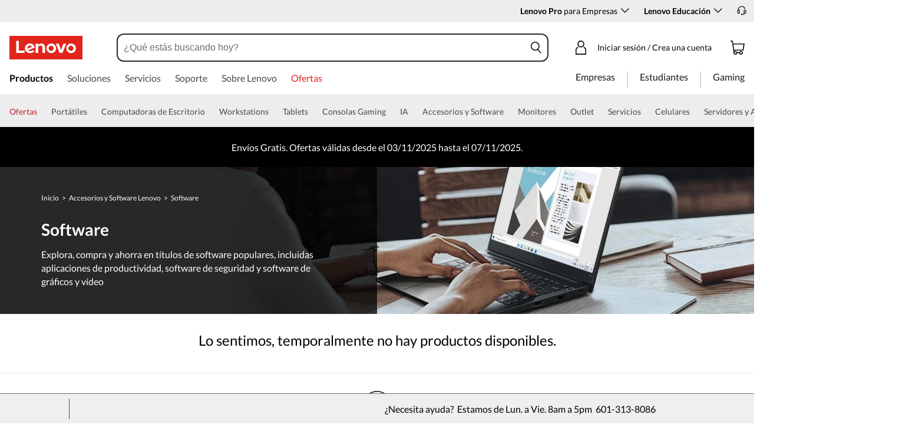

--- FILE ---
content_type: text/html; charset=utf-8
request_url: https://www.lenovo.com/co/es/dc/accessories-and-software/software/
body_size: 125740
content:

<!DOCTYPE html>
<html lang="es-CO" pageId='3333333333' pageUuid='45adfa6a-8906-4ff6-9b30-9cbf96439077'>
<head>
<title>
    Software Lenovo | Lenovo Colombia
</title>

<meta name="keywords" content="Laptops, software." />
<meta name="title" content="Software Lenovo" />
<meta name="description" content="Sincroniza tus servidores Lenovo, almacenamiento y sistemas de red con software que crea la solución adecuada para tus cargas de trabajo y tu empresa." />
<meta name="Page_Access_Type" content="-1" />
<meta name="datetime" content="2025-11-04 20:11:02"/>
<!-- head begin-static 20250514 -v2 -->
<meta http-equiv="x-dns-prefetch-control" content="on">

<link rel="preconnect" href="https://c1-ofp.static.pub" crossorigin>
<link rel="preconnect" href="https://j1-ofp.static.pub" crossorigin>
<link rel="preconnect" href="https://assets.adobedtm.com/" crossorigin>
<link rel="dns-prefetch" href="https://c1-ofp.static.pub">
<link rel="dns-prefetch" href="https://j1-ofp.static.pub">
<link rel="dns-prefetch" href="https://assets.adobedtm.com/">
<link rel="dns-prefetch" href="https://p1-ofp.static.pub">
<link rel="dns-prefetch" href="https://p2-ofp.static.pub">
<link rel="dns-prefetch" href="https://p3-ofp.static.pub">
<link rel="dns-prefetch" href="https://p4-ofp.static.pub">

        <meta name="platform" content="Flash" />
    <!-- global fonts config -->
    <link rel="stylesheet" href='//c1-ofp.static.pub/SystemFragment/static/se-fontface.0379f94572b6e685.css'/>
    <link rel="preload" href='https://p2-ofp.static.pub/SystemFragment/MTPtest-0421/LatoRegular-Latin.woff2' as="font" type="font/woff2" crossorigin>
    <link rel="preload" href='https://p2-ofp.static.pub/SystemFragment/MTPtest-0421/LatoBold-Latin.woff2' as="font" type="font/woff2" crossorigin>

<!-- criticalrenderMeta start -->
    <meta name="criticalrender" content="-1000" />
<!-- criticalrenderMeta end -->

<style>
*,::after,::before{margin:0;padding:0;-webkit-box-sizing:border-box;-moz-box-sizing:border-box;box-sizing:border-box}html{-webkit-tap-highlight-color:transparent;-webkit-text-size-adjust:none}body,button,html{font-size:16px;color:#000;font-family:Lato,Helvetica,Arial,sans-serif;word-break:break-word}a{color:inherit}.page_body{min-height:100vh;display:flex;flex-direction:column}.main_content{flex:1}ol,ul{list-style:none}ol[style] li,ul[style] li{margin-left:1em}a{text-decoration:none;text-indent:0;cursor:pointer}fieldset,img,input{border:0}img{max-width:100%;max-height:100%;font-size:12px;word-break:break-word}.clearfix:after,.clearfix:before{content:" ";display:block;height:0;clear:both;visibility:hidden}.clearfix{zoom:1}.fr{float:right}.fl{float:left}.mt10{margin-top:10px}.mb10{margin-bottom:10px}.mr10{margin-right:10px}.ml10{margin-left:10px}table{border-collapse:collapse;border-spacing:0}button{border:0}input{border-radius:0}button,input,select,textarea{background-color:transparent;border-style:none}.flex{display:flex;justify-content:space-between}.line{width:11px!important;text-align:center!important;line-height:17px!important;color:#555}.blue{color:#1976a1}.green{color:#498631}.gray{color:#676767}.bold{font-weight:700}.relative{position:relative}.font14{font-size:14px}.imgWrap{width:100%;height:100%;overflow:hidden;text-align:center;line-height:100%;display:flex;justify-content:center;align-items:center}.layoutGroup{width:100%}b,i{font-style:normal}.shine{background:#f6f7f8 linear-gradient(to right,#f6f7f8 0,#edeef1 20%,#f6f7f8 40%,#f6f7f8 100%) no-repeat;background-size:cover;display:inline-block;position:relative;-webkit-animation-duration:1s;-webkit-animation-fill-mode:forwards;-webkit-animation-iteration-count:infinite;-webkit-animation-name:placeholderShimmer;-webkit-animation-timing-function:linear}@-webkit-keyframes placeholderShimmer{0%{background-position:-468px 0}100%{background-position:468px 0}}.grey-out{opacity:.25;pointer-events:none!important;cursor:default!important}.no-focus-outline a:focus,.no-focus-outline button:focus,.no-focus-outline dd:focus,.no-focus-outline div:focus,.no-focus-outline dl:focus,.no-focus-outline dt:focus,.no-focus-outline fieldset:focus,.no-focus-outline form:focus,.no-focus-outline h1:focus,.no-focus-outline h2:focus,.no-focus-outline h3:focus,.no-focus-outline h4:focus,.no-focus-outline h5:focus,.no-focus-outline h6:focus,.no-focus-outline input:focus,.no-focus-outline legend:focus,.no-focus-outline li:focus,.no-focus-outline ol:focus,.no-focus-outline p:focus,.no-focus-outline select:focus,.no-focus-outline span:focus,.no-focus-outline td:focus,.no-focus-outline textarea:focus,.no-focus-outline th:focus,.no-focus-outline ul:focus{outline:0}:root{--dark-blue:#11184F;--med-blue:#294E95;--light-blue:#C9D0F0;--pale-blue:#EAEEF5;--lenovo-red:#E1251B;--alert-red:#B8322E;--dark-red:#64131E;--med-red:#871C23;--light-red:#F0C7BF;--pale-red:#FAECEB;--dark-orange:#C73D00;--pale-orange:#F8E9DE;--black:#1E0013;--dark-gray-1:#4E444E;--dark-gray-2:#6D656F;--pale-gray-1:#CCCCCC;--pale-gray-2:#E4E4E4;--pale-gray-3:#EDEDED;--pale-gray-4:#F5F5F5;--pale-gray-5:#E5E5E5;--dark-purple:#4D144A;--med-purple:#7A126B;--light-purple:#D9C1D8;--pale-purple:#F1E1ED;--dark-green:#285D50;--pale-green:#E5F0ED;--link-color:var(--med-blue);--fore-color:black;--bg-color:white;--border-color-grey:var(--pale-gray-1);--font-color:#171717}body.gaming-theme-black{--link-color:#00FFFF;--fore-color:white;--bg-color:black;--border-color-grey:#4A5863;--font-color:white;background-color:#000}.gaming-theme-black .shine{background:#333f48 linear-gradient(to right,#333f48 0,#4a5863 20%,#333f48 40%,#333f48 100%);-webkit-animation-duration:2s}.interactive-link{cursor:pointer;color:var(--link-color)}.interactive-link:focus,.interactive-link:hover{text-decoration:underline}.cta-button{display:block;width:100%;border-radius:4px;opacity:1;transition:background-color .2s ease,color .2s ease;padding:13px 10px;cursor:pointer;font-weight:700;text-align:center;font-size:16px;line-height:16px;border:1px solid}.button-primary{color:#fff}.button-secondary{background-color:#fff}.button-primary.blue,.button-secondary.blue{border-color:var(--med-blue)}.button-primary.blue{background-color:var(--med-blue)}.button-secondary.blue{color:var(--med-blue)}.button-primary.blue:focus,.button-primary.blue:hover,.button-secondary.blue:focus,.button-secondary.blue:hover{background-color:var(--pale-blue);color:var(--med-blue)}.button-primary.green,.button-secondary.green{border-color:var(--dark-green)}.button-primary.green{background-color:var(--dark-green)}.button-secondary.green{color:var(--dark-green)}.button-primary.green:focus,.button-primary.green:hover,.button-secondary.green:focus,.button-secondary.green:hover{background-color:var(--pale-green);color:var(--dark-green)}.button-mono,.button-mono-reverse{border-color:var(--black)}.button-mono{background-color:var(--black);color:#fff}.button-mono-reverse{background-color:#fff;color:var(--black)}.button-mono-reverse:focus,.button-mono-reverse:hover,.button-mono:focus,.button-mono:hover{background-color:var(--pale-gray-2);color:var(--black)}.saving-text{color:var(--dark-green)}.saving-flag{background-color:var(--dark-green);opacity:1;border:1px solid transparent;border-radius:4px;color:#fff;padding:0 5px;font-size:12px;line-height:20px;font-weight:400;letter-spacing:0}body>h1:first-of-type,body>h2:first-of-type,body>h3:first-of-type{position:fixed}body div.comp_lazyload{position:relative;width:100%;min-height:250px;border:1px solid #e1e4eb}.sid-modal__wrapper{height:100%}
</style>




<!-- domain config 20251016 -v2 -->
<meta name='Main' content='www.lenovo.com'>
<meta name='OpenApi' content='openapi.lenovo.com'>
<meta name='Account' content='account.lenovo.com'>
<meta name='Admin' content='admin.lenovo.com'>
<meta name='Static' content='j1-ofp.static.pub'>
<meta name='RootDomain' content='lenovo.com'>
<meta name='LocalDomain' content='prod.gl.lenovouat.com'>
<meta name='Preview' content='preview.lenovo.com'>
<meta name='PaymentDomain' content='payments.lenovo.com'>
<meta name='Dcsc' content='us-dcsc.lenovo.com'>
<meta name='envi' content='production' />




<meta name="taxonomytype" content="accessoryplp" />
<meta name="subtaxonomy" content="accessoryplp" />
<meta name="productsegment" content="idg" />
<meta name="usersegment" content="" />

<meta name="navposkey" navposkey="pc_nav" />

<meta name="robots" content="INDEX,FOLLOW" />
<meta name="adobeParam" content="Accessory Category DLP Page" />
<meta name="adobeCategory" content="" />

<!-- currencySwitchToggle -->
    <meta name="currencySwitchToggle" content="1" />



<!-- constantfragment config -->
<meta charset="UTF-8"><meta content="width=device-width,initial-scale=1.0,maximum-scale=5" id="viewport" name="viewport" /><meta name="specialterminal" content="pc"><script>var __SIT__="sit";var __UAT__="uat";var __DEV__="dev";var __PRE__="pre";var __PRO__="production";var __SPRO__="standardproduction";var __PRO_TEST__="productiontest";var __PRO_ALL__=__PRO__+","+__SPRO__+","+__PRO_TEST__;var __BIZ__TYPES__={__FLASH__:"flash",__MOTO__:"moto",__SMSC__:"smsc",__BIZ_UAT__:"uat_biz",__SERVICE__:"serviceconnect"};var $CONSTANT={ASYNC_LOAD_COMPS_ALL:true,SSO:{dev:"https://global-test.lenovomm.cn",sit:"https://global-test.lenovomm.cn",sita:"https://global-test.lenovomm.cn",sitb:"https://global-test.lenovomm.cn",uat:"https://passport.lenovo.com",pre:"https://passport.lenovo.com",prod:"https://passport.lenovo.com"},SSO_MFA_TOKEN:{dev:"_CUP0KqHEkxsNzC9IMXIhisUlct3cUqFnwAfWN6HA3UDFSrVN8UHimKaELPL9-v0Yw-kqkvY9DbGY3AxhfinfQ",sit:"_CUP0KqHEkxsNzC9IMXIhisUlct3cUqFnwAfWN6HA3UDFSrVN8UHimKaELPL9-v0Yw-kqkvY9DbGY3AxhfinfQ",sita:"_CUP0KqHEkxsNzC9IMXIhisUlct3cUqFnwAfWN6HA3UDFSrVN8UHimKaELPL9-v0Yw-kqkvY9DbGY3AxhfinfQ",sitb:"_CUP0KqHEkxsNzC9IMXIhisUlct3cUqFnwAfWN6HA3UDFSrVN8UHimKaELPL9-v0Yw-kqkvY9DbGY3AxhfinfQ",uat:"_CUP0KqHEkxsNzC9IMXIhisUlct3cUqFnwAfWN6HA3UDFSrVN8UHimKaELPL9-v0Yw-kqkvY9DbGY3AxhfinfQ",pre:"_CUP0KqHEkxsNzC9IMXIhisUlct3cUqFnwAfWN6HA3UDFSrVN8UHimKaELPL9-v0Yw-kqkvY9DbGY3AxhfinfQ",prod:"_CUP0KqHEkxsNzC9IMXIhisUlct3cUqFnwAfWN6HA3UDFSrVN8UHimKaELPL9-v0Yw-kqkvY9DbGY3AxhfinfQ"},DOMAIN_BIZ_TYPES:{1:[1,20,25,30,1],2:[2,2,2,34,2],3:[3,3,3,36,3],4:[4,19,26,32,4],15:[15,18,15,31,15],7:[7,21,27,7,7],5:[5,22,5,5,5,5],8:[8,23,8,33,8],11:[11,11,11,35,11],14:[14,14,14,14,14]},CHANNEL:{FLASH:__BIZ__TYPES__.__FLASH__,MOTO:__BIZ__TYPES__.__MOTO__,SMSC:__BIZ__TYPES__.__SMSC__,BIZUAT:__BIZ__TYPES__.__BIZ_UAT__},BATCHAPI:{MECHFLAG:"batchapimechflag",LOYALTYV1:"batchapiloyaltyv1",LOYALTYV2:"batchapiloyaltyv2",UPS:"batchapiups",BESTBUY:"batchapibestbuy",PINCODE:"pincode",B2BLEADTIME:"batchapib2bleadtime"},BATCHAPIMAP:[{key:"batchapiloyaltyv1",uri:"/v1/loyalty/product/getProductPoints",type:"form"},{key:"batchapiloyaltyv2",uri:"/v1/home/materialPoints",type:"form"},{key:"batchapimechflag",uri:"/price/batch/preview/get",type:"form"},{key:"batchapiups",uri:"/api/ups/getDeliveryDate",type:"body"},{key:"batchapibestbuy",uri:"/inventory/pickup/queryMultiProductLocations",type:"form"},{key:"test",uri:"/dict/getdictinfo",type:"get"},{key:"pincode",uri:"/online/thirdParty/queryinventorys",type:"get"},{key:"batchapib2bleadtime",uri:"/inventory/b2b/leadtime",type:"body"}],FLASH_EVENT:{CART_LOAD:"cartLoaded",CHECKOUT_LOAD:"checkoutLoaded",THANKYOU_LOAD:"purchaseLoaded",LMD_INIT:"lmd_init"},CARD_ICONS:[{fullName:"default",name:"default",code:"-1",img:"//p2-ofp.static.pub/fes/cms/2021/06/04/ztqj9ch7k4e5krqblvud28wm0009h5802323.svg"},{fullName:"Credit Card American Express",name:"amex",code:"1",img:"//p3-ofp.static.pub/fes/cms/2021/06/04/p8bomiy2nykycez7vlu07dtslf5n7v258277.svg"},{fullName:"Credit Card Visa",name:"visa",code:"0",img:"//p2-ofp.static.pub/fes/cms/2021/06/04/635l22mor42zwls8iu21g8d4p0pqjw100181.svg"},{fullName:"Credit Card Master Card",name:"mastercard",code:"2",img:"//p3-ofp.static.pub/fes/cms/2021/06/04/2omb4hvwskchvgcboztvwunukl3oi0668980.svg"},{fullName:"Credit Card Discover",name:"discover",code:"4",img:"//p3-ofp.static.pub/fes/cms/2021/06/04/aqy9f14tkdc33279i81ts39ehaw19v546097.svg"},{fullName:"Diners club",name:"dinersclub",code:"",img:"//p3-ofp.static.pub/fes/cms/2021/06/04/vrvfc789v0dhi2m2m8c3jspgm8ivzt563184.svg"},{fullName:"jcb",name:"jcb",code:"",img:"//p4-ofp.static.pub/fes/cms/2021/06/04/59l9tcnzxo5le7w5p2nganeuu8r31q040187.svg"},{fullName:"maestro",name:"maestro",code:"",img:"//p4-ofp.static.pub/fes/cms/2021/06/04/y7hfbimgvyqppojzqjcixhffy7b9f4681516.svg"}],IMG_DEFAULT:{PATH:"https://p2-ofp.static.pub/fes/cms/2021/06/23/vw7cpbtt4r5hymddo03b815t5x82pz649173.svg"},ERROR_LEVEL:{LOW:10,MID:20,HIGH:30,CRITICAL:40},ERROR_TYPE:{AJAX:0,CODE:1,IMG:2,JS:3,CSS:4,PROMISE:5,BLACK_LIST:[{url:"/v1/registration/registerAuth",isRecord:true,key:["password"]},{url:"/v1/login/userLogin",isRecord:true,key:["password"]},{url:"/registration/registerAuth",isRecord:true,key:["password"]},{url:"/userLogin",isRecord:true,key:["password"]},{url:"/familyHub/registration/registerAuth",isRecord:true,key:["password"]},{url:"/smbPro/smbRegistion",isRecord:true,key:["password"]},{url:"/smbPro/smbLogin",isRecord:true,key:["password"]},{url:"/account/gateKeeper/login",isRecord:true,key:["password"]},{url:"/gatekeeper/registration",isRecord:true,key:["password"]},{url:"/v1/profile/changePasswor",isRecord:true,key:["password","newpassword"]},{url:"/account/editPassword",isRecord:true,key:["newpassword"]},{url:"/education/v1/register",isRecord:true,key:["password"]},{url:"/education/v1/login",isRecord:true,key:["password"]}]},JSPATH:{SHOP_RUNNER:"/SystemFragment/static/shoprunner.js",RECAPTCHA:"https://www.recaptcha.net/recaptcha/api.js?hl=en",RECAPTCHA_KEY:"6Lcps2MbAAAAAL6F34IWgfbfYfcgJvh_J48BEKz6"},PRICE_QUEUE:{MAX_COUNT:20},REQUEST_TIMEOUT:{V:3e4,PB_PRICE_TIME:100},MARKETING_STATUS:{EOF:"End Of Life",TEMPORARILY_UNAVAILABLE:"Temporarily Unavailable",COMING_SOON:"Coming Soon",AVAILABLE:"Available",OOS:"OOS",DCG_AVAILABLE:"DCG Available",QUANTITY_UNAVAILABLE:"Quantity Unavailable",EXPIRED:"expired"},ON_OFF:{COMPARE:true,ERROR_COLLECTION:false,PLACE_ORDER_LOG:false},DLP_CONFIG:{MAX_COUNT_LOADING:10},PRICE_PRE_SELECT:2,PDP_THEME:{NONE:{NAME:"NONE",CODE:""},GAME_THEME_BLACK:{NAME:"GAME THEME BLACK",CODE:"gaming-theme-black"}},PRODUCT_TYPE:{MTM:0,MT:1,SUBSERIES:2,OPTION:3,CTO:4,CB:5,SERVICE:6,DCGLFO:7,THREEPO:8,RR_SUBSCRIPTION:9,ISO:10,MANUAL_SUBSERIES:11,DCG_OPTION:12,SALES_BUNDLE:14,CDCTO:15},PRICE_TYPE:{USUALLY:1,PB:2,FUTURE:3,CLAIMINDICATOR:4,CART_RECOMMENDATION:5},PDODUCT_LIST_TYPE:{RECOMMENDATON:1,FEATURE_PRODUCT:2,SPLITTER:3,CART_RECOMMENDATON:4},URL:{B2B:{ADDRESS:{MAIN:"/b2baccount/address/index.html",UPDATE:"/b2baccount/address/info.html"},ACCOUNT:{USER_MANAGEMENT:{VIEW:"/b2baccount/user/index.html ",LIST:"/b2baccount/user/list.html"},LOGIN:"/account/login/index.html",VERIFY:"/b2baccount/verify.html",SHOWPAGE:"/b2baccount/showpage.html",CHECK:"/b2baccount/check.html",HOME:"/b2baccount/home.html",ACCOUNT_TEAM:"/b2baccount/account/contact.html",CART:{DETAIL:"/b2baccount/cart/detail.html",LIST:"/b2baccount/cart/list.html"},RESET:"/b2baccount/forget/reset.html",FORGET:"/b2baccount/forget/forget.html",WALLET:{MAIN:"/b2baccount/wallet/index.html",UPDATE:"/b2baccount/wallet/update.html",CREATE:"/b2baccount/wallet/create.html"},LANDING:"/b2baccount/landing.html",WISHLIST:{HOME:"/b2baccount/wishlist/home",LOGIN:"/b2baccount/wishlist/login"},MTMPART:{LIST:"/b2baccount/mtm/list.html"}},ORDER:{LIST:"/b2baccount/order/list.html",DETAIL:"/b2baccount/order/detail.html"},QUOTE:{LIST:"/b2baccount/quote/list.html",DETAIL:"/b2baccount/quote/detail.html"},HOME:"/",HOMEPAGE:"/pc/home.html"},MOTO:{HOMEPAGE:{EMEA:"/motohomepage.html"},ACCOUNT:{PROFILE:"/b2baccount/profile.html",LANDING:"/b2baccount/landing.html",ACTIVE:"/b2baccount/gatekeeper/active.html",RESET:"/b2baccount/gatekeeper/pwdreset.html",FORGOT:"/b2baccount/gatekeeper/pwdforgot.html",SHOWPAGE:"/b2baccount/gatekeeper/showpage",B2C:{LANDING_PAGE:{LANDING:"/account/landing.html",MAIN:"/account/home.html"},ADDRESS:{MAIN:"/account/address/index.html",UPDATE:"/account/address/info.html"},WALLET:{MAIN:"/account/wallet/index.html",UPDATE:"/account/wallet/update.html",CREATE:"/account/wallet/create.html"},REGISTER:{REGISTER:"/account/register/register.html",MAIN:"/account/register/register.html",CHECK:"/account/register/check.html",VERIFY:"/account/register/verify.html"},LOGIN:"/account/login/index.html",AUTHENTICATION:{MAIN:"/account/authentication/index.html"},FORGET:{MAIN:"/account/forget/forget.html",RESET:"/account/forget/reset.html"},GATEKEEPER:{LENOVO:"/gt/moto.html",REGISTER:"/gt/register.html"}}}},TELE:{LOGIN:"/tele/login.html",LANDING_PAGE:"/tele/landingpage.html",REGISTER:"/tele/register.html",DASHBOARD:"/tele/dashboard.html",DLP_PRODUCT:"/tele/dlpproduct.html",MOTO:{LOGIN:"/tele/login.html",LANDING_PAGE:"/tele/landingpage.html",REGISTER:"/tele/register.html",DASHBOARD:"/tele/dashboard.html",DLP_PRODUCT:"/tele/dlpproduct.html"}},HOME:{MAIN:"/pc/",SPLITTER:"/laptops",CONTACT:"/contact/"},CONFIGURATOR:{DCG:{MAIN:"/configurator/dcg/index.html",REDIRECT:"/configurator/dcg/index.html",SAMPLE:"/configurator/dcg/configurator"},CTO:{MAIN:"/configurator/cto/index.html"},CDCTO:{MAIN:"/configurator/cdcto/index.html"},PB:{MAIN:"/pb/index.html"}},EDU:{BENEFITS:{MAIN:"/student/benefitsnew.html"}},ACCOUNT:{PRICELOCK:{DETAIL:"/account/priceLock/detail.html"},LANDING_PAGE:{MAIN:"/account/home.html"},LOGIN:{MAIN:"/account/login/index.html",CHOOSE:"/account/login/select.html"},REGISTER:{CREATE:"/account/register/create.html",CREATEPAGE:"/account/register/newcreate.html",REGISTER:"/account/register/register.html",CHECK:"/account/register/check.html",VERIFY:"/account/register/verify.html"},OPTIMIZATION:{START:"/account/login/index.html",CREATEPAGE:"/account/register/create.html",CREATE:"/account/login/select.html",REGISTER:"/account/register/register.html"},FORGET:{MAIN:"/account/forget/forget.html",RESET:"/account/forget/reset.html"},PROFILE:{MAIN:"/account/myprofile.html"},GATEKEEPER:{MAIN:"/gt/default.html",SN:"/gt/sn.html",LENOVO:"/gt/lenovo.html",POSSCODE:"/gt/passcode.html",MEMBERID:"/gt/memberid.html",NAR:"/gt/nar.html",REFERER:"/gt/referer.html",REGISTER:"/gt/register.html",EDULOGIN:"/login/edu/index.html",EDUACTIVATION:"/login/edu/activation.html",EDUACTIVATIONAFFILIATE:"/login/edu/activationaffiliate.html"},ADDRESS:{MAIN:"/account/address/index.html",UPDATE:"/account/address/info.html"},WALLET:{MAIN:"/account/wallet/index.html",UPDATE:"/account/wallet/update.html",CREATE:"/account/wallet/create.html"},ORDER:{LIST:"/account/order/list.html",DETAIL:"/account/order/detail.html",CANCEL:"/account/order/cancel.html",RETURN:"/account/order/return.html"},CART:{LIST:"/account/cart/list.html",DETAIL:"/account/cart/detail.html"},QUOTE:{LIST:"/account/quote/list.html",DETAIL:"/account/quote/detail.html",SUBPAGE:{PDF:"/account/quote/download.html"}},REWARDS:{MAIN:"/account/rewards/index.html"},FAMILYHUB:{MAIN:"/account/familyhub.html",ORDER_LIST:"/account/order/familyhub.html",ADDRESS:"/account/family/address/index.html",WALLET:"/account/family/wallets/index.html",DEVICE:"/account/family/devices/index.html"},DEVICE:{MAIN:"/account/family/devices/index.html"},MYFAMILY:{MAIN:"/account/myfamily.html",EDIT_FAMILY:"/account/family/editfamily.html",ORDER_PREFERENCE:"/account/family/orderpreference.html"},MEMBER_FAMILY:{REGISTRATION:"/account/family/memberregistration.html",VERIFY:"/account/family/memberverify.html"},WISHLIST:{HOME:"/account/wishlist/home",LOGIN:"/account/wishlist/login"}},MIDDLE:{IDME:"/middle/idme.html",CART_AMAZON_PAY:"/middle/amazon.html"},BUY:{CART:{MAIN:"/cart.html"},CHECKOUT:{MAIN:"/checkout.html"},THANKYOU:{MAIN:"/thankyou.html"}},COMPATIBILITY:{HOME:"/compatibilityfinder",DEVICE:"/compatibilitydevice",PRODUCT:"/compatibilityproduct",SEARCH:"/d/compatibilityfinder"},COMPARE:{MAIN:"/compare_product.html"},SMB:{ACCOUNT:{REGISTER:"/smbaccount/gatekeeper/showpage",REGISTER_ACTIVE:"/smbaccount/gatekeeper/active",FORGET_PWD:"/smbaccount/gatekeeper/pwdforgot",RESET_PWD:"/smbaccount/gatekeeper/pwdreset",MEMBER:"/smbaccount/member",COMPANY:"/smbaccount/company",LANDING:"/smbaccount/landing",DEVICE:"/smbaccount/device",REWARDS:"/smbaccount/rewards/",ADDRESS:{MAIN:"/smbaccount/address/",UPDATE:"/smbaccount/address/info"},WALLET:{MAIN:"/smbaccount/wallet/",UPDATE:"/smbaccount/wallet/update",CREATE:"/smbaccount/wallet/create"},PROFILE:"/smbaccount/profile"},HOME:{HOME:"/smbpro",BENEFITS:"/smbbenefits"}},WLH:{ORDER_LIST:"/wlh_orderlist.html"}},GOOGLE_RECAPTCHA:{PROD_V2:"6LcxHSAiAAAAAPk2B-8utzNyoG4X8NurmSf-z_BI",PROD_V3:"6Lcj67YhAAAAAOrhSh1YLB89L905DLyjbiwJI3zI",UN_PROD_V2:"6LeueFEgAAAAAIrsu6khr0c5vgark8BKpyTwFyC8",UN_PROD_V3:"6Lf98v8fAAAAAJLzfDA_Xp23-3m74QYcynfgRxzo"},PAGE_TYPES:{"3W_HOMEPAGE":{NAME:"3W Homepage",CODE:"1"},FTV_HOMEPAGE:{NAME:"FTV Homepage",CODE:"2"},STUDENT_SEGMENT_HOME_PAGE:{NAME:"Student Segment Home Page",CODE:"3"},GLOBAL_SEARCH_PAGE:{NAME:"Global Search Page",CODE:"4"},DLP_PAGE:{NAME:"DLP Page",CODE:"5"},SPLITTER_PAGE:{NAME:"Splitter Page",CODE:"6"},SPLITTER_SUBSERIES_RESULT_PAGE:{NAME:"Splitter Subseries Result Page",CODE:"7"},SPLITTER_MODEL_RESULT_PAGE:{NAME:"Splitter Model Result Page",CODE:"8"},ACCESSORY_CATEGORY_DLP_PAGE:{NAME:"Accessory Category DLP Page",CODE:"9"},ACCESSORY_LANDING_PAGE:{NAME:"Accessories Home Page",CODE:"10"},COMPATIBILITY_DLP_PAGE:{NAME:"Compatibility DLP Page",CODE:"11"},BRAND_PAGE:{NAME:"Brand Page",CODE:"12"},SERIES_PAGE:{NAME:"Series Page",CODE:"13"},SUBSERIES_PDP:{NAME:"Subseries PDP",CODE:"14"},SINGLE_MODEL_PDP:{NAME:"Single Model PDP",CODE:"15"},ACCESSORY_PDP:{NAME:"Accessory PDP",CODE:"16"},CTO_CONFIGURATOR:{NAME:"CTO Configurator",CODE:"17"},PRODUCT_BUILDER:{NAME:"Product Builder",CODE:"18"},CART:{NAME:"cart",CODE:"19"},CHECKOUT:{NAME:"Checkout",CODE:"20"},THANKYOU:{NAME:"Thankyou",CODE:"21"},HALO_CATEGORY_PAGE:{NAME:"Halo Category Page",CODE:"22"},SMB_HOMEPAGE:{NAME:"SMB Homepage",CODE:"23"},MY_ACCOUNT:{NAME:"My Account",CODE:"24"},ORDER_LIST:{NAME:"Order List",CODE:"25"},ORDER_DETAIL:{NAME:"Order Detail",CODE:"26"},COMPARE:{NAME:"Compare Page",CODE:"27"},DCG:{NAME:"DCG",CODE:"28"},GAMING_SEGMENT_HOME_PAGE:{NAME:"Gaming Segment Home Page",CODE:"29"},REGISTRATION:{NAME:"Registration",CODE:"30"},LOGIN:{NAME:"login",CODE:"31"},GATEKEEPER:{NAME:"Gatekeeper Page",CODE:"32"},COMPATIBILITY_FINDER:{NAME:"Compatibility Finder Page",CODE:"33"},NO_UTAG:{NAME:"NO_UTAG",CODE:"34"},SMB_BENEFITS:{NAME:"SMB Benefit Page",CODE:"35"},DEALS_SPLITTER:{NAME:"Deals Splitter",CODE:"36"},NEWS_PAGE:{NAME:"News Page",CODE:"37"},WISH_LIST:{NAME:"WishList",CODE:"38"},COMPARE_MARKETING_LANDING_PAGE:{NAME:"Compare Marketing Landing Page",CODE:"39"},MODEL_SELECTOR:{NAME:"Model Selector",CODE:"40"},HALO_ACCESSORY_PDP_PAGE:{NAME:"Halo Accessory PDP page",CODE:"41"},PSEUDO_CTO:{NAME:"Pseudo CTO",CODE:"42"},HALO_SINGLE_MODEL_PDP:{NAME:"Halo Single Model PDP Page",CODE:"43"},Moto_Subseries_PDP:{NAME:"Moto Subseries PDP",CODE:"44"},Moto_Single_Modal_PDP:{NAME:"Moto Single Modal PDP",CODE:"45"},MotoHome:{NAME:"MotoHome",CODE:"46"},MotoFamily:{NAME:"MotoFamily",CODE:"47"},MotoPDP:{NAME:"MotoPDP",CODE:"48"},MotoBrand:{NAME:"MotoBrand",CODE:"49"},MotoCompare:{NAME:"MotoCompare",CODE:"50"},MotoMedia:{NAME:"MotoMedia",CODE:"51"},MotoCarrierCompatibility:{NAME:"MotoCarrierCompatibility",CODE:"52"},MotoSpecials:{NAME:"MotoSpecials",CODE:"53"},MotoServices:{NAME:"MotoServices",CODE:"54"},MotoBusiness:{NAME:"MotoBusiness",CODE:"55"},"Product Finder":{NAME:"Product Finder",CODE:"56"}},TAXONOMY_TYPES:{DLP:{NAME:"dlp",CODE:"1"},LANDING_PAGE:{NAME:"landingpage",CODE:"3"},SUBSERIES_PAGE:{NAME:"subseriespage",CODE:"4"},SPLITTER_PAGE:{NAME:"splitterpage",CODE:"5"},BRAND_PAGE:{NAME:"brandpage",CODE:"6"},SERIES_PAGE:{NAME:"seriespage",CODE:"7"},PROMO_PAGE:{NAME:"promopage",CODE:"8"},HOME_PAGE:{NAME:"homepage",CODE:"9"},SEARCH:{NAME:"search",CODE:"10"},BUILDER_PAGE:{NAME:"builderpage",CODE:"11"},INTERSTITIAL:{NAME:"interstitial",CODE:"12"},CART:{NAME:"cart",CODE:"13"},CHECKOUT:{NAME:"checkout",CODE:"14"},THANKYOU:{NAME:"thankyou",CODE:"15"},ACCESSORYHOME_PAGE:{NAME:"accessoryhomepage",CODE:"16"},ADD_SUPPORT:{NAME:"addsupport",CODE:"17"},ABOUT:{NAME:"about",CODE:"18"},SUSTAINABILITY:{NAME:"sustainability",CODE:"19"},INDUSTRY:{NAME:"industry",CODE:"20"},ACCOUNT:{NAME:"account",CODE:"21"},FAQ:{NAME:"faq",CODE:"22"},REGISTRATION:{NAME:"registration",CODE:"23"},CONTACTUS:{NAME:"contactus",CODE:"24"},LOGIN:{NAME:"login",CODE:"25"},USER_REGISTRATION:{NAME:"userregistration",CODE:"26"},ACCESSORY_PDP:{NAME:"accessorypdp",CODE:"27"},ACCESSORY_PLP:{NAME:"accessoryplp",CODE:"28"},ORDER_WORKFLOW:{NAME:"orderworkflow",CODE:"29"},QUOTE_WORKFLOW:{NAME:"quoteworkflow",CODE:"30"},ORDER_STATUS:{NAME:"orderstatus",CODE:"31"},SITE_MAP:{NAME:"sitemap",CODE:"32"},EOL:{NAME:"eol",CODE:"33"},SOLUTION_SERVICES:{NAME:"solutionservices",CODE:"34"},"400ERROR":{NAME:"400error",CODE:"35"},"500ERROR":{NAME:"500error",CODE:"36"},MAINTENANCE:{NAME:"maintenance",CODE:"37"},NEWS:{NAME:"news",CODE:"38"},PRODUCT_INFO:{NAME:"productinfo",CODE:"39"},DCG:{NAME:"dcg",CODE:"40"},DEALS_PAGE:{NAME:"dealspage",CODE:"41"}},BUSINESS_TYPES:{B2B:"B2B",B2C:"B2C",MOTOB2C:"MotoB2C",MOTOB2B:"MotoB2B"},STORE_TYPES:{EPP:"Epp",TELE:"Tele",BPCTO:"Bpcto",OUTLET:"Outlet",AFFINITY:"Affinity",PUBLIC:"Public",SMB:"Smb",PARTS:"PARTS"},CUSTOMER_EVENT_KEY:{COMPARE:"compare",ACCOUNT:{PROFILE:{EDIT_CANCEL_DIALOG:"profileEditCancelDialog",UPDATED_DIALOG:"profileUpdatedDialog"},REGISTER:{PROGRESS_BAR:"register process bar"},SAVEDCART:{SHARE_DIALOG:"shareSavedCartEvent",DELETE_DIALOG:"deleteSavedCartEvent",EMAIL_DIALOG:"emailSavedCartEvent",EMAIL_SUCCESS_DIALOG:"emailSuccessSavedCartEvent"}},BUY:{CORE:{LOGIN_DIALOG:"login dialog",REGISTER_DIALOG:"register dialog",QUOTE_DIALOG:"quote",PROGRESS_BAR:"process bar"},CART:{RECOMMENDATION_PROMOS_POP:"recommendationpromospop",SAVE_CART_DIALOG:"save cart",EMAIL_CART_DIALOG:"email cart",MINI_CART_DISPLAY:"mini cart display",MINI_CART_ADDTOCART:"mini cart add to cart",MINI_CART_GETDATA:"mini cart getData",LOYALTY_FREE_DELIVERY:"loyalty free delivery",TIERCOMPONENT:"tier component",MERGE_CART_DIALOG:"merge cart dialog",CART_ABANDONMENT_POPUP:"Cart Abandonment Popup"},CHECKOUT:{SHIPPING:"checkout shipping",BILLING:"checkout billing",TIMEOUT:"checkout timeout",SHIPPING_VALIDATION:"checkout shipping validation",BILLING_ADDRESS_CC:"billing address cc",BILLING_VALIDATION_CC:"billing validation cc"}},DLP:{FACETGROUP:"Dlp Facet Group",BROWSE_ABANDONMENT_POPUP:"Browse Abandonment Popup"},ORDER:{NEED_HELP:"order need help",LEGAL_SECTION:"order legal section",ORDER_BANNER:"order banner",PAGINATION:"order pagination",QUOTE_DIALOG:"order quote dialog",PRODUCT_DETAIL_DIALOG:"order product detail dialog",ORDER_SURVEY:"order survey"},E_SERVICE:{MENU:"e-service menu"}},EVENT_PUBLISHER_KEY:{HOME:{SEARCH:"reset type head height"},ACCOUNT:{MYADDRESS:{SHIPPING_STATUS:"shipping status"},PROFILE:{CANCEL_ACCOUNT_PROFILE_MODEL:"cacelaccountprofilemodel"},SAVEDCART:{SHARE_CONFIRM:"shareSavedCartConfirmEvent",EMAIL_CONFIRM:"emailSavedCartConfirmEvent",DELETE_CONFIRM:"deleteSavedCartConfirmEvent"}},BUY:{CORE:{BILLING_STATUS:"billing status",LOGIN_STATUS:"login status",QUOTE_STATUS:"request a quote status",PROCESS_BAR_STATUS:"process bar status",CHECKOUT_HEADER_STATUS:"checkout header cart num status"},CART:{SAVE_CART_STATUS:"save cart status",AUTOPILOT_STATUS:"autopilot status"},CHECKOUT:{SHIPPING_STATUS:"shipping status",BILLING_STATUS:"billing status",PRICE_CHANGED:"checkout price changed",CURRENT_STEP_STATUS:"checkout current step status",CHECKOUT_ERROR_MSG:"checkout error msg",TIMEOUT:"checkout timeout",SHIPPING_VALIDATION_EDIT:"shipping validation edit",SHIPPING_VALIDATION_RECOMMENDED:"shipping validation recommended",SHIPPING_VALIDATION_ORIGINAL:"shipping validation original",IFRAME_LOADING:"checkout iframe loading",MC_STATUS:"checkout mc payment status",CURRENT_PAYMENT_TYPE:"checkout current payment method",CHECKOUT_USER_REWARDS:"checkout user rewards",CHECKOUT_TELE_VALID:"checkout tele valid",SHIPPING_STATE_CHANGED:"shipping state changed",BILLING_ADDRESS_CC_STATUS:"billing address cc status",BILLING_ADDRESS_CC_ERROR_MSG:"billing address cc error msg",BILLING_ADDRESS_CC_VALIDATION_RECOMMENDED:"billing address cc validation recommended",BILLING_ADDRESS_CC_VALIDATION_EDIT:"billing address cc validation edit",BILLING_ADDRESS_CC_VALIDATION_ORIGINAL:"billing address cc validation original",CHECKOUT_HAS_AMAZON:"checkout has amazon",DUTY_FREE:"duty free status"}},DLP:{FACETGROUP_STATUS:"Dlp Facet Group status",PROMOTED_OPTION_STATUS:"dlp Promoted Option status",IMAGE_PREVIEW_POPUP:"dlp Image Preview Popup",IMAGE_PREVIEW_POPUP_CLOSE:"dlp Image Preview Popup close",CARD_PRICE_BREAKDOWN:"card Price Breakdown status",CARD_SEE_MORE:"card see more status",CARD_CHARGE_AFTER_FEED_BACK:"card charge after feedback",CARD_LOYALTY_FEED_BACK:"card loyalty feedback",NO_RESULT:"no result status",UPDATE_ZIPCODE:"update zipcode",ADD_DEFAULT_TABS:"add default tabs",UPDATE_LOCATIONID:"update locationId",FPS_DETAILS_POPUP:"FPS details popup",UPDATE_DLP_HERO_SAVING:"update dlp hero Saving status"},ORDER:{NEED_HELP:"order need help event",LEGAL_SECTION:"order legal section event",ORDER_BANNER:"order banner event",PAGINATION:"order pagination event"},COMMONHEADER:{FIXED:"fixed common header position",UNFIXED:"unfix common header position",ACCOUNT_UTILITY_LOGIN:"mt header account utility login",ACCOUNT_UTILITY_LOGOUT:"mt header account utility logout",ACCOUNT_UTILITY_SELECT:"mt header account utility select",COUNT_TIMER_FIXED:"fix count timer position",COUNT_TIMER_UNFIXED:"unfix count timer position",OPEN_UTILITY:"open mt header utility",ANCHOR_HEADER_FIXED:"anchor fixed common header position",ANCHOR_HEADER_UNFIXED:"anchor unfix common header position"},PDP:{B2B:{ADD_TO_CART_POP_UP_DIALOG:"add to cart pop"}},SSO:{SYNC_SSO:"sync sso status"},COMMON:{UPDATE_ZIPCODE:"update zipcode"},HASHCHANGE:"hash change",MOTO:{TRIGGER_IFRAME_POPUP:"trigger iframe popup"}},TERMINAL:{PC:"1",MOBILE:"2",TABLET:"3"},OBSERVER_ELEMENT:{TYPE:{CLASS:"class",SHOW:"show",VALUE:"value",CHECKED:"checked",SELECTED:"selected",DISABLED:"disabled",READONLY:"readonly",IMG:"image",A:"a"}},MSG:{ACCOUNT:{NOT_LOGIN:"not login"}},CURRENCY:{},ENVI:{__SIT__:__SIT__,__DEV__:__DEV__,__UAT__:__UAT__,__PRE__:__PRE__,__PRO__:__PRO__,__SPRO__:__SPRO__,__PRO_TEST__:__PRO_TEST__,__PRO_ALL__:__PRO_ALL__},DOMAINS:{},CARD_TYPE:{MERCHANDISING_FLAG:"Merchandising Flag",PRODUCT_IMAGE:"Product Image",PRODUCT_TITLE:"Product Title",PRODUCT_PRICE:"Product Price",PRODUCT_CTA:"Product CTA",PRODUCT_LEAD_TIME:"Product Lead Time",PRODUCT_INVENTORY_MESSAGE:"Product Inventory Message",PRODUCT_NUMBER:"Product Number",PRODUCT_PRICE_GUARANTEE:"Product Price Guarantee",PRODUCT_RATING:"Product Rating",PRODUCT_MARKETING_SHORT_DESCRIPTION:"Product Marketing Short Description",PRODUCT_DESC:"Product Desc",PRODUCT_COMPARE:"Product Compare",PRODUCT_PROMOTED_OPTION:"Product Promoted Option",PRODUCT_TOOL_TIP:"Product tool tip",PRODUCT_LOYALTY:"Product Loyalty",PRODUCT_CHARGE_AFTER:"Product Change After",PRODUCT_SEE_MORE:"Product See More",PRODUCT_CARD:"Product Card",PRODUCT_MODEL_BADGE:"Product Model Badge"},CARD_COMPONENT_TYPE:{NORMAL:"normal",SUBSERIES:"subseries",PRICE_LOCK:"priceLock",TELE:"tele"},INTERFACE_BLACK_LIST:{isB2C:{list:[],error:"b2c not allow"},isB2B:{list:["/v1/home/getLoyalty","/v1/home/getLoyaltySignIn","/v1/home/getMastheadloyalty","/v1/loyalty/product/getProductPoints","/v1/home/materialPoints","/banner/selectBannerByStoreIdGroupCode","/home/menu","/v1/profile","/v1/home/getProductToggle"],error:"b2b not allow"},isMOTO:{list:[],error:"moto not allow"}},DICTCACHETIME:5};var $loginDialogUrl="//j1-ofp.static.pub/SystemFragment/login/LoginDialog.min.97e2a0fec734a592.js";var $registerDialogUrl="//j1-ofp.static.pub/SystemFragment/login/RegisterDialog.min.6c15d994fe9f0414.js";var $bestbuyDialogUrl="//j1-ofp.static.pub/SystemFragment/dlp/bestbuy/bestbuy.min.ba24a42140b2bd96.js";var $miniCartUrl="//j1-ofp.static.pub/SystemFragment/cart/miniCartJs/MiniCart.min.f6a263082c2c3455.js";var $adobeMiniCartUrl="/SystemFragment/adobe/miniCart.adobe.js";var $dlpComponentPcUrl="//j1-ofp.static.pub/SystemFragment/dlp/dlp-component/pc.001078e537aecd80.js";var $dlpComponentMobileUrl="//j1-ofp.static.pub/SystemFragment/dlp/dlp-component/mobile.a06a8d5afbc0eac0.js";var $dlpComponentTabletUrl="//j1-ofp.static.pub/SystemFragment/dlp/dlp-component/tablet.fde0bf3b1777bc89.js";var __TERMINAL__ = $CONSTANT.TERMINAL.PC;</script>





<meta name='language' content='es'>
<meta name='lc' content='es'>
<meta name='lenovo.language' content='es'>
<meta name='dc.language' content='es'>
<meta name='country' content='CO'>
<meta name='cc' content='co'>
<meta name='lenovo.country' content='co'>
<meta name='Geo' content='co'>
<meta name='regioncode' content='LAS'>
<meta name='channel' content='B2C'>
<meta name='currencycode' content='COP'>
<meta name='currency' content='COP'>
<meta name='originStore' content='coweb'>
<meta name='storeAccessType' content='0'>
<meta name='bu' content='Public'>
<meta name='area' content='Public'>
<meta name='storeinfo.storetype' content='Public'>
<meta name='storeType' content='Public'>
<meta name='storeinfo.storeid' content='coweb'>
<meta name='storeID' content='coweb'>
<meta name='storeinfo.salestype' content='DIRECT'>
<meta name='siteRoot' content='/co/es'>
<meta name='internalsearchcanonical' content='/co/es/dc/accessories-and-software/software/'>
<meta name='BPID' content='CO00000003'>
<meta name='sr_eligible' content='true'>
<meta name='sid' content='87f8c9c5b391b-41ce-b479-2aee1b40ece9'>
<meta name='requestId' content='7f8461d7eff6a7146ab12dc58b00a45e'>

<meta name='groupId' content="">

<meta name='currencysymbol' content='$'>
<meta name='currencydecimalnums' content='0'>
<meta name='currencyseperateDigits' content='3'>
<meta name='currencysymbolPos' content='1'>
<meta name='currencydecimalSeperator' content=",">
<meta name='currencygroupseperator' content=".">
<meta name='currencyneedblank' content="1">

<meta name='OpenApi' content='openapi.lenovo.com'><meta name='Main' content='www.lenovo.com'><meta name='Account' content='account.lenovo.com'><meta name='Preview' content='preview.lenovo.com'><meta name='Flash' content='flash.lenovo.com'><meta name='Flashaccount' content='flashaccount.lenovo.com'><meta name='Admin' content='admin.lenovo.com'><meta name='Static' content='j1-ofp.static.pub'><meta name='RootDomain' content='lenovo.com'><meta name='LocalDomain' content='pro.gl.lenovo.com'><meta name='PaymentDomain' content='payments.lenovo.com'><meta name='envi' content='production'><meta name='Dcsc' content='us-dcsc.lenovo.com'>






               <script type="application/ld+json">
                  {"itemListElement":[{"name":"Home","item":"https://www.lenovo.com/co/es/","position":1,"@type":"ListItem"}],"@context":"https://schema.org","@type":"BreadcrumbList"}
               </script>
            




<!-- globalResource config -->
<script src="//j1-ofp.static.pub/SystemFragment/common/content/global.min.f54d017523994b67.js"></script>
<script src="//j1-ofp.static.pub/SystemFragment/static/extension.min.4f5aaff2fb83f898.js"></script>
<script>
	try { var f = flash_fe_core_tool, $ = f.$, jQuery = f.$, rbkeyTemplate = f.$rbkey.rbkeyIdentity, _temp_rbkeys_ = {}; function decodeInnerHTML(e) { var r = { "&amp;": "&", "&lt;": "<", "&gt;": ">", "&quot;": '"', "&#039;": "'" }; return e.replace(/&amp;|&lt;|&gt;|&quot;|&#039;/g, function (e) { return r[e] }) } function replaceArgs(e, t) { var r, n = e; if (Array.isArray(t) && t.length) n = n.replace(/\{(\d+)\}/g, function (e, r) { r = parseInt(r, 10); return t[r] }); else if ("object" == typeof t) for (var a in t) t.hasOwnProperty(a) && (r = new RegExp("{" + a + "}", "g"), n = n.replace(r, t[a])); return n } function translate(e, r) { var t, n; return "_global_rbkeys_" in window && _global_rbkeys_[e] ? n = _global_rbkeys_[e] : "_temp_rbkeys_" in window && _temp_rbkeys_[e] ? n = _temp_rbkeys_[e] : (n = (t = document.querySelector("div[name='__rbkey'][data-tkey='" + e + "']")) ? decodeInnerHTML(t.innerHTML) : "", _temp_rbkeys_[e] = n), n = replaceArgs(n, r) } f.$CONSTANT = $CONSTANT, f.$passport.init(), f.$flashEvent.register(), f.$telePassport.init(), f.$adobe.init(), f.$ftv.init(), f.$util.$coreMethods.checkIsPublicPage() || f.$GatekeeperRedirect.check(), f.$SRPassport.init() } catch (e) { console.warn("[head-begin-error]: ", e) }
</script>
<script src="//j1-ofp.static.pub/SystemFragment/static/vendors-ignorejq.min.31252b090b8b0b0c.js"></script>




<!-- globalResource rbkey -->
<script>
  try {
    var _global_rbkeys_ = /*node-split-start*/Object.freeze({
      'couponFullyClaimedMessage': rbkeyTemplate`Lo sentimos, se ha utilizado todo el cupón electrónico {0} {1}.`,
      'couponFullyOccupiedMessage': rbkeyTemplate`Lo sentimos, se ha utilizado todo el cupón electrónico {0} {1}. Actualiza e inténtalo cuando salgan otros usuarios. `,
      'xPercentCouponsLeft2Claimed': rbkeyTemplate`{0} cupones restantes que reclamar`,
      'snackbarMsg': rbkeyTemplate`Welcome to My Lenovo Rewards!`,
      'learnMoreSnackbar': rbkeyTemplate`<a href="https://www.lenovo.com/co/es/rewards/" tabindex="0" role="link">Learn More</a>
`,
      'learnMoreSnackbarMobile': rbkeyTemplate`<a href="https://www.lenovo.com/co/es/rewards/" tabindex="0" role="link">More</a>`,
      'compare': rbkeyTemplate`Comparar`,
      'compare.now': rbkeyTemplate`Comparar ahora`,
      'confirm': rbkeyTemplate`Confirmar`,
      'compareAdd': rbkeyTemplate`¡Añadido!`,
      'buildYourPC': rbkeyTemplate`Arma tu PC`,
      'view{0}Model': rbkeyTemplate`Ver el modelo {0}`,
      'view{0}Models': rbkeyTemplate`Ver {0} modelos`,
      'configurationPricing': rbkeyTemplate`Configurar/Comprar`,
      'addToCart': rbkeyTemplate`Agregar al Carrito`,
      'gracePeriodMsg': rbkeyTemplate`Este producto ha caducado hace poco.Ponte en contacto con tu representante de ventas de Lenovo para renovar este artículo.`,
      'ctoGearTooltip': rbkeyTemplate`Este modelo se puede configurar. Haz clic en “Crea un ordenador” para empezar a configurarlo.`,
      'LENOVOLOYALTY': rbkeyTemplate`¡ÚNETE A LENOVO REWARDS!`,
      'earnPoints': rbkeyTemplate`• Compra y obtén recompensas`,
      'freeShipping': rbkeyTemplate`• Recompensas por interacción`,
      'pointsforSharing': rbkeyTemplate`• Ofertas exclusivas para miembros`,
      'membersOffers': rbkeyTemplate`• Registrarse es gratis — <a style="color:#0e5780; font-weight:bold;" href="https://www.lenovo.com/co/es/rewards/terms?IPromoID=LEN325470" target="_blank">¡Regístrate ahora!</a>`,
      'membersOffers.smb': rbkeyTemplate`• Free to Join — <a style="color: #0e5780; font-weight:bold;" href="https://www.lenovo.com/co/es/smbaccount/rewards" target="_blank">Join now!</a>`,
      'comingSoon': rbkeyTemplate`Próximamente`,
      'endOfLife': rbkeyTemplate`Nuevas opciones disponibles`,
      'TEMPORARILY_UNAVAILABLE': rbkeyTemplate`AGOTADO`,
      'readyToShip': rbkeyTemplate`Recién llegado`,
      'priceGuaranteeText': rbkeyTemplate`Garantía de igualación de precios`,
      'priceGuaranteeLink': rbkeyTemplate`/shopping-faq/#payments`,
      'off': rbkeyTemplate` de descuento`,
      'save': rbkeyTemplate`Guardar`,
      'lenovo.outlet.price': rbkeyTemplate`Precio en el outlet de Lenovo`,
      'your.price': rbkeyTemplate`Tu precio`,
      'list.price': rbkeyTemplate`Precio de lista`,
      'list.price.title': rbkeyTemplate`Precio de lista`,
      'list.price.des': rbkeyTemplate`El precio de lista es la estimación del valor del producto de Lenovo según los datos del sector, incluidos los precios a los que los minoristas propios y externos, así como eTailers, han ofrecido o valorado los mismos productos o similares. Es posible que los datos de los revendedores externos no se basen en ventas reales.`,
      'est.value': rbkeyTemplate`Precio Web`,
      'est.value.title': rbkeyTemplate`Valor estimado`,
      'est.value.des': rbkeyTemplate`Precio más bajo en los últimos 30 días antes de la promoción actual.`,
      'nonMemberWebPrice': rbkeyTemplate`Precio web:`,
      'exclusivePrice': rbkeyTemplate` `,
      'startingAt': rbkeyTemplate`A partir de`,
      'instantSavings': rbkeyTemplate`Descuentos Directos`,
      'eCouponSavings': rbkeyTemplate`Cupón`,
      'additionalSavings': rbkeyTemplate`Más descuentos
`,
      'studentSavings': rbkeyTemplate`Student Savings`,
      'showPriceBreakdown': rbkeyTemplate`Mostrar desglose de precios`,
      'ConfigurationSavingLbl': rbkeyTemplate`Configuration Savings`,
      'hidePriceBreakdown': rbkeyTemplate`Ocultar el desglose de precios`,
      'useECoupon': rbkeyTemplate`Usar cupón electrónico`,
      'Includes': rbkeyTemplate`Incluye`,
      'features': rbkeyTemplate`Características`,
      'keyDetails': rbkeyTemplate`Especificaciones`,
      'partNumber': rbkeyTemplate`Modelo: `,
      'seeMore': rbkeyTemplate`Ver más`,
      'seeLess': rbkeyTemplate`Ver menos`,
      'temporatityUnavalableMes': rbkeyTemplate` `,
      'commonSoonMessage': rbkeyTemplate`Próximamente`,
      'more': rbkeyTemplate``,
      'expanded': rbkeyTemplate`expandido`,
      'collapsed': rbkeyTemplate`Oculto`,
      'seeMoreDetails': rbkeyTemplate`Ver más detalles`,
      'compare.hover.hello': rbkeyTemplate`¡Excelente elección!`,
      'alertCompareGroupMaxInfo': rbkeyTemplate`Puedes comparar hasta cuatro productos por categoría de productos (laptops, computadoras de escritorio, etc). Anula la selección de alguno para agregar otro.`,
      'viewYourComparisons': rbkeyTemplate`Ver las comparaciones`,
      'oneMomentPlease': rbkeyTemplate`Un momento…`,
      'go.to.public.web.site': rbkeyTemplate`Busca en el sitio web público Lenovo.com.`,
      'dlp.star.up': rbkeyTemplate`y más`,
      'shipping.options': rbkeyTemplate`Plazo prometido: pago reconocido  𝗮𝗻𝘁𝗲𝘀 𝗱𝗲 𝗹𝗮𝘀 𝟭𝗽𝗺 (confirmado por correo) del día de compra. Controles de fraude pueden demorar el proceso (ajeno a Lenovo).`,
      'update.zipcode': rbkeyTemplate`Actualizar código postal`,
      'update.zipcode.error.message': rbkeyTemplate`Error en la respuesta`,
      'input.zipcode.error.message': rbkeyTemplate`El formato de entrada da error.`,
      'loyalty_rewards_points_unit': rbkeyTemplate`Puntos`,
      'FREE': rbkeyTemplate` `,
      'shipping.options.for.{0}': rbkeyTemplate`Condiciones para {0}`,
      'specs.text.link': rbkeyTemplate`Ayúdame a decidir`,
      'specs.teaser.content': rbkeyTemplate`Contenido del avance con las especificaciones`,
      'specs.teaser.link': rbkeyTemplate`Enlace del avance con las especificaciones`,
      'learnMore': rbkeyTemplate`Comprar`,
      'showDetails': rbkeyTemplate`Mostrar ahora`,
      'hideDetails': rbkeyTemplate`Ocultar detalles`,
      'view.more.details': rbkeyTemplate`Ver más detalles`,
      'Includes.qty.item': rbkeyTemplate`Artículos incluidos: {qty}`,
      'child.qty': rbkeyTemplate`(Qty: {qty})`,
      'read.more': rbkeyTemplate`más información`,
      'join.now': rbkeyTemplate`<a class="lazy_href" style="margin-left:3px;text-decoration:underline;color:#0D5C91;font-weight:bold; " href="https://account.lenovo.com/co/es/account/login/index.html" target="_blank">Únete ahora!</a>`,
      'OR': rbkeyTemplate`|`,
      'unstackable.message': rbkeyTemplate`* Los descuentos no se pueden combinar`,
      'highlight.pn.header': rbkeyTemplate`¿Tienes dudas?`,
      'highlight.pn.top.text': rbkeyTemplate`Llama a nuestro equipo `,
      'highlight.pn.bottom.text': rbkeyTemplate`De lunes a viernes de 9:00 a 18:00 CET`,
      'savemoney': rbkeyTemplate`Ahorra`,
      'pickup.availability.near': rbkeyTemplate`Es posible recoger cerca de {0}`,
      'update.location': rbkeyTemplate`Actualizar ubicación`,
      'all.eligible.items': rbkeyTemplate`Todos los artículos válidos`,
      'pickup.location.for.productName': rbkeyTemplate`Ubicación de recogida para:{0}`,
      'number.miles.away': rbkeyTemplate`A {0} kilómetros`,
      'in.stock': rbkeyTemplate`En stock,`,
      'today': rbkeyTemplate`Hoy`,
      'tomorrow': rbkeyTemplate`Mañana`,
      'in.number.days': rbkeyTemplate`en {0} días`,
      'ready.date': rbkeyTemplate`Listo: {0}`,
      'open.until.time': rbkeyTemplate`Abierto hasta {0}`,
      'get.directions': rbkeyTemplate`Obtener indicaciones`,
      'select.this.location': rbkeyTemplate`Seleccionar esta ubicación`,
      'Update': rbkeyTemplate`Actualizar`,
      'use.my.current.location': rbkeyTemplate`Usar mi ubicación actual`,
      'or': rbkeyTemplate`o`,
      'enter.city.or.zip.code': rbkeyTemplate`Introduce el código postal`,
      'cancel': rbkeyTemplate`Cancelar`,
      'Pickup': rbkeyTemplate`Recogida en tienda`,
      'pickup.unavailable': rbkeyTemplate`Recogida no disponible`,
      'pickup.available': rbkeyTemplate`Disponible hoy en {0} ubicaciones seleccionadas`,
      'get.it.today': rbkeyTemplate`¡Consíguelo hoy!`,
      'get.it.tomorrow': rbkeyTemplate`¡Consíguelo mañana!`,
      'best.buy.tooltip.value': rbkeyTemplate`Lenovo y Best Buy se han asociado para permitirte recoger productos de Lenovo en tu Best Buy local.Elige una ubicación cerca de ti y recibe el pedido hoy mismo.`,
      'choose.a.pickup.locations': rbkeyTemplate`Elige una ubicación de recogida`,
      'see.all.pickup.locations': rbkeyTemplate`Ver todas las ubicaciones de recogida`,
      'at.best.buy.storename': rbkeyTemplate`en {0} {Store Name}`,
      'within.miles.of.storename': rbkeyTemplate``,
      'update': rbkeyTemplate`actualizar`,
      'use.coupon.tooltip': rbkeyTemplate`Cuando se alcance el límite de cupones electrónicos, el precio es {nonEcouponPrice}`,
      'coupon.limit.tooltip': rbkeyTemplate`Cuando se alcance el límite de cupones electrónicos, el precio es {nonEcouponPrice}`,
      'quantity.unavailable': rbkeyTemplate`CANTIDAD NO DISPONIBLE`,
      'expiration.date': rbkeyTemplate`Fecha de caducidad:`,
      'remaining.units': rbkeyTemplate`Unidades restantes:`,
      'my.price': rbkeyTemplate`Mi precio:`,
      'hideQuoteDialog': rbkeyTemplate`Ocultar el cuadro de diálogo del presupuesto`,
      'signInOrCreateAccount': rbkeyTemplate`Inicia sesión o crea una cuenta.`,
      'signIn': rbkeyTemplate`Iniciar sesión`,
      'emailAddress': rbkeyTemplate`Correo electrónico`,
      'password': rbkeyTemplate`Contraseña`,
      'accountLoginPopLoyaltyTextA': rbkeyTemplate`¿No estás registrado en Rewards? Únete ahora`,
      'accountLoginPopLoyaltyTextB': rbkeyTemplate`Al unirte, aceptas los`,
      'accountLoginPopLoyaltyTextCLink': rbkeyTemplate`/rewards/terms/`,
      'accountLoginPopLoyaltyTextCText': rbkeyTemplate`Términos de uso`,
      'rememberMe': rbkeyTemplate`Recuérdame`,
      'forgotUserPassword': rbkeyTemplate`¿Has olvidado el nombre de usuario o la contraseña?`,
      'createAnAccount': rbkeyTemplate`Crear una cuenta`,
      'addressKeep': rbkeyTemplate`Puedes almacenar direcciones, seguir fácilmente los pedidos y guardar artículos en la cesta para más adelante.
`,
      'FieldsMarkRequired.a': rbkeyTemplate`Los campos marcados con`,
      'FieldsMarkRequired.b': rbkeyTemplate`son obligatorios.`,
      'registerDialogTitleToSaveCart': rbkeyTemplate`Crea una cuenta para guardar tu carrito.`,
      'registerDialogTitleCreateAnAccount': rbkeyTemplate`Crear una cuenta`,
      'registerDialogTitleCreateAnAccountSub': rbkeyTemplate`Puedes almacenar direcciones, seguir fácilmente los pedidos y guardar artículos en la cesta para más adelante.`,
      'theEmailFormatIsWrong': rbkeyTemplate`El formato del correo electrónico es incorrecto. Vuelve a intentarlo.`,
      'firstName': rbkeyTemplate`Nombre`,
      'maximumLengthIs50Characters': rbkeyTemplate`La longitud máxima es de 50 caracteres.`,
      'address.validation.firstname.error.message': rbkeyTemplate`Ingrese un nombre válido (30 caracteres alfanuméricos)`,
      'address.validation.lastname.error.message': rbkeyTemplate`Ingrese un apellido válido (30 caracteres alfanuméricos)`,
      'lastName': rbkeyTemplate`Apellido`,
      'accountRegisterPasswordMust': rbkeyTemplate`Por motivos de seguridad, la contraseña debe contener:`,
      'accountRegisterPasswordValidA': rbkeyTemplate`8-20 caracteres`,
      'accountRegisterPasswordValidB': rbkeyTemplate`Incluya 3 de los siguientes: letras, números y símbolos ($!#&amp;)`,
      'confirmPassword': rbkeyTemplate`Confirmar contraseña`,
      'registerDialogCheckboxAgreeToCommunications': rbkeyTemplate`Acepto suscribirme para recibir comunicaciones de Lenovo y entiendo que mis datos no se compartirán.`,
      'registerDialogCheckboxAgreeTermsOfUse': rbkeyTemplate`Sí, he leído y he aceptado los <a href='../es/legal/' target='_blank'>Términos de uso</a> y la <a href='../es/privacidad' target='_blank'>Política de privacidad</a>.`,
      'registerDialogTipAgreeTermsAndPolicy': rbkeyTemplate`Acepta los Términos de uso y la Política de privacidad.`,
      'registerDialogCheckboxJoinRewards': rbkeyTemplate`Al unirte, aceptas los <a href="https://www.lenovo.com/co/es/rewards/terms/" target="_blank">Términos y condiciones</a>.`,
      'registerDialogTipEarnRewards': rbkeyTemplate`Si quieres ganar recompensas, tendrás que marcar la casilla de verificación de unirse a recompensas anteriores. Para crear una cuenta sin ganar Rewards, regístrate a continuación.`,
      'register': rbkeyTemplate`Regístrate`,
      'errEmailIncorrect': rbkeyTemplate`Lo sentimos, el correo electrónico que has escrito no es correcto.`,
      'errPasswordIncorrect': rbkeyTemplate`Lo sentimos, la contraseña que has escrito no es correcta.`,
      'FLASH.PUBLIC.CHECK_RECAPTCHA_ERROR': rbkeyTemplate`Confirma que no eres un robot.`,
      'bestbuy.no.location.tip.title': rbkeyTemplate`Lo sentimos, no hay ubicaciones en {0} kilómetros.`,
      'bestbuy.no.location.tip.content': rbkeyTemplate`Actualiza tu ubicación o selecciona de entre las ubicaciones disponibles de Best Buy a continuación que superen los {0} kilómetros.`,
      'bestbuy.no.zipcode.tip.content': rbkeyTemplate`Escribe un código postal`,
      'bestbuy.input.err.zipcode.msg': rbkeyTemplate`Código postal no válido, vuelve a intentarlo.`,
      'bestbuy.update': rbkeyTemplate`Actualizar`,
      'bestbuy.cancel': rbkeyTemplate`Cancelar`,
      'card.fps': rbkeyTemplate``,
      'card.FPS.fps': rbkeyTemplate`FPS`,
      'card.FPS.pending': rbkeyTemplate`Pendiente`,
      'card.FPS.header': rbkeyTemplate`FPS para este sistema por juego`,
      'within.miles': rbkeyTemplate`en {Miles} kilómetros`,
      'within.storename': rbkeyTemplate`en {Store Name}`,
      'teleDialogTooltip': rbkeyTemplate`<a class='lazy_href' href="https://www.lenovo.com/co/es/teledlppre">TELE DLP: Haz clic aquí</a>`,
      'bestbuy.store.name.title': rbkeyTemplate`Tienda Best Buy,`,
      'bestBuy': rbkeyTemplate`BEST BUY`,
      'delivery': rbkeyTemplate`Envío Gratis.`,
      'deliveryunavailable': rbkeyTemplate`Entrega no disponible`,
      'productPincodeHeadline': rbkeyTemplate``,
      'productPincodeSeeAllLocation': rbkeyTemplate``,
      'noAvailableData': rbkeyTemplate`No hay datos disponibles.`,
      'CHARGEAFTER_URL': rbkeyTemplate`https://cdn.chargeafter.com/promotional-widget/lenovo/widget.min.js`,
      'CHARGEAFTER_KEY': rbkeyTemplate`48926fe9bfca6413557d5f1dbba57fc8e94efd2a`,
      'card.wish.title.save.to': rbkeyTemplate`Guardar en:`,
      'card.wish.title.my.list': rbkeyTemplate`Mi lista`,
      'card.wish.create.a.list': rbkeyTemplate`Crear una lista`,
      'card.wish.num.items': rbkeyTemplate`{0} artículos`,
      'card.wish.link.view': rbkeyTemplate`Ver`,
      'card.wish.create': rbkeyTemplate`Crear`,
      'card.wish.create.label': rbkeyTemplate`Etiqueta`,
      'card.wish.create.error.msg': rbkeyTemplate`Debes rellenar este campo`,
      'card.wish.no.list.msg': rbkeyTemplate`Actualmente no tienes listas guardadas`,
      'card.wish.guest.list.title': rbkeyTemplate`Lista de invitados`,
      'NAME_REPETITION': rbkeyTemplate`El nombre de la lista es repetido `,
      'card.wish.num.item': rbkeyTemplate`{0} artículo`,
      'WISH_LIST_OVER_SIZE_ERROR': rbkeyTemplate`Sólo se puede crear un máximo de 20 listas`,
      'WISH_NAME_OVER_SIZE_ERROR': rbkeyTemplate`Límite máximo de 200 caracteres `,
      'card.wish.max.list.tip': rbkeyTemplate`La capacidad de tu lista de favoritos está llena, elimina listas y/o productos para poder incluir más favoritos.`,
      'card.wish.list.loading': rbkeyTemplate`Cargando`,
      'card.wish.max.item.tip': rbkeyTemplate`Lista al máximo, elimina artículos para poder incluir más productos favoritos.`,
      'zoomMessage': rbkeyTemplate``,
      'mfa.title.default': rbkeyTemplate`Ingrese una contraseña única`,
      'mfa.desc.default': rbkeyTemplate`Introducir clave de acceso de un solo uso`,
      'mfa.code.label': rbkeyTemplate`Código`,
      'mfa.submit': rbkeyTemplate`Enviar`,
      'mfa.do.not.reveive': rbkeyTemplate`¿No has recibido el código?`,
      'mfa.rensend.code': rbkeyTemplate`Volver a enviar el código`,
      'mfa.back': rbkeyTemplate`Atrás`,
      'mfa.code.empty': rbkeyTemplate``,
      'mfa.count.down.msg': rbkeyTemplate`Vuelve a enviar el código pasados {0} segundos`,
      'product.card.shop': rbkeyTemplate`Comprar`,
      'compared': rbkeyTemplate`Comparado`,
      'exclusiveLoyaltyPrice': rbkeyTemplate`Exclusive Loyalty Price`,
      'loyaltySavings': rbkeyTemplate`Ahorros por fidelidad`,
      'logged.out.title': rbkeyTemplate`Your session is about to time out`,
      'logged.out.tips': rbkeyTemplate`Click Stay Signed In to continue your session that ends in `,
      'logged.out.minutes': rbkeyTemplate`minutos`,
      'logged.out.seconds': rbkeyTemplate`seconds`,
      'logged.out.signout': rbkeyTemplate`Sign Out`,
      'logged.out.stay.sign.in': rbkeyTemplate`Stay Signed In`,
      'Wishlist': rbkeyTemplate`Lista de Deseos`,
      'addToWishlist': rbkeyTemplate`Add to Wishlist`,
      'compare.with.sum': rbkeyTemplate`Comparar ({sum})`,
      'LoyaltyMerchFlagText': rbkeyTemplate`LOYALTY DISCOUNT`,
      'inYourCart': rbkeyTemplate`En tu <a href="https://www.lenovo.com/co/es/cart.html">carrito</a>`,
      'inYourCartAndCompare': rbkeyTemplate`En el <a href="https://www.lenovo.com/co/es/cart.html">carrito</a> y <a href="https://www.lenovo.com/co/es/compare_product.html">comparador</a>`,
      'comparedLink': rbkeyTemplate`<a href="https://www.lenovo.com/co/es/compare_product.html">Comparar</a>`,
      'finalPrice': rbkeyTemplate`Tu precio`,
      'heavyWeight.delivery.popTip': rbkeyTemplate`La fecha de entrega puede cambiar si solicitas varias cantidades de este artículo`,
      'quickview.delivery': rbkeyTemplate`Entrega (condiciones)`,
      'quickView': rbkeyTemplate`Vista rápida`,
      'quickview.all': rbkeyTemplate`Ver todos los detalles`,
      'quick.view.options': rbkeyTemplate`opciones`,
      'dlp.product.price.use': rbkeyTemplate`Usar`,
      'dlp.product.price.eCoupon': rbkeyTemplate`cupón electrónico`,
      'claimedMessageKey': rbkeyTemplate``,
      'techSpecsTitle': rbkeyTemplate`Especificaciones`,
      'web.exclusive': rbkeyTemplate`<i>(</i>EXCLUSIVAMENTE EN LA WEB<i>)</i>`,
      'delivery.detail.info.or': rbkeyTemplate`or`,
      'delivery.detail.info.at': rbkeyTemplate`at`,
      'delivery.detail.info.select.from': rbkeyTemplate` `,
      'delivery.detail.info.date.by.{startDate}': rbkeyTemplate`by {startDate}`,
      'delivery.detail.info.date.between.{startDate}{endDate}': rbkeyTemplate`between {startDate} {endDate}`,
      'quickview.delivered': rbkeyTemplate`Delivery`,
      'cart.pickanddelivery': rbkeyTemplate`Pickup & Delivery`,
      'CTA.link.destination.cart.noncto': rbkeyTemplate`Carro de destino de enlace de llamamiento a la acción no CTO`,
      'ups.select.your.city': rbkeyTemplate`Selecciona tu ciudad`,
      'ups.type.to.find.city': rbkeyTemplate`Escribe para encontrar una ciudad (primera letra en mayúscula, ejem: Lima)`,
      'ups.city.list.no.result.msg': rbkeyTemplate`No hay resultados para su búsqueda.`,
      'card.installments.title': rbkeyTemplate`Promociones formas de pago`,
      'card.installments.body.text': rbkeyTemplate`{maxInstallprice}/mes en {maxInstall} cuotas sin interés.`,
      'card.installments.link.text': rbkeyTemplate`Ver cuotas`,
      'card.installments.pop.title': rbkeyTemplate`Detalle de cuotas sin interés`,
      'card.installments.pop.tip': rbkeyTemplate`Legal: Si el producto aplica a 12 cuotas sin interés se detalla en cada producto.
Consulte las condiciones de financiación con su Entidad Bancaria.`,
      'card.installments.table.th.Meses': rbkeyTemplate`MESES`,
      'card.installments.table.th.Parcela': rbkeyTemplate`PAGO MENSUAL`,
      'card.installments.table.th.PrecoFinal': rbkeyTemplate`PRECIO FINAL`,
      'card.installments.table.th.Juros': rbkeyTemplate`INTERÉS`,
      'account.mobile.login.sign.in': rbkeyTemplate`Iniciar sesión`,
      'account.mobile.login.tips': rbkeyTemplate`Lleva un registro de tus productos, pedidos y listas de deseos en un solo lugar.`,
      'account.mobile.login.email': rbkeyTemplate`E-mail`,
      'account.mobile.login.passwors': rbkeyTemplate`Contraseña`,
      'thePasswordFormatIsWrong': rbkeyTemplate`Contraseña incompleta. Debe contener entre 8 y 20 caracteres, incluidos al menos dos de los siguientes: letras, números o símbolos ($!#&)`,
      'account.mobile.login.rember': rbkeyTemplate`Recuérdame`,
      'account.mobile.login.foget.pwd': rbkeyTemplate`¿Has olvidado la contraseña?`,
      'account.mobile.login.sign.with': rbkeyTemplate`or Sign in With`,
      'account.mobile.login.no.account': rbkeyTemplate`¿No tienes una cuenta? `,
      'account.monbile.login.sign.up': rbkeyTemplate`Registrarse`,
      'pwdAndCpwd': rbkeyTemplate`La contraseña y la confirmación de contraseña deben ser las mismas.`,
      'mobile.register.lorem': rbkeyTemplate`Complete el siguiente formulario`,
      'mobile.register.email': rbkeyTemplate`E-mail`,
      'mobile.register.lastName': rbkeyTemplate`Apellido`,
      'mobile.register.password': rbkeyTemplate`Contraseña`,
      'mobile.register.firstName': rbkeyTemplate`Nombre`,
      'mobile.register.email.error': rbkeyTemplate`Por favor, introduce una dirección de correo electrónico válida`,
      'mobile.register.create.account': rbkeyTemplate`Crear una cuenta`,
      'mobile.rgister.firstName.error': rbkeyTemplate`ingrese un nombre de usuario`,
      'mobile.register.lastName.error': rbkeyTemplate`ingrese un nombre de usuario`,
      'mobile.register.password.error': rbkeyTemplate`Por favor ingrese una contraseña de correo electrónico válida`,
      'mobile.register.joiningLoyalty': rbkeyTemplate`Al unirte, aceptas los Términos y condiciones. Condiciones y usted opta por recibir comunicaciones de marketing de Lenovo por correo electrónico.`,
      'mobile.register.register.button': rbkeyTemplate`Registro`,
      'mobile.register.confirm.password': rbkeyTemplate`Confirmar Contraseña`,
      'mobile.register.agree.lenovo.opt': rbkeyTemplate`Acepto suscribirme a las comunicaciones de Lenovo y entiendo que mis datos no serán compartidos.`,
      'mobile.register.confirm.password.error': rbkeyTemplate`Por favor ingrese una contraseña de correo electrónico válida`,
      'mobile.register.accepted.privacy.policy': rbkeyTemplate`Sí, he leído y acepto los <a href="https://www.lenovo.com/co/es/legal/">Términos Legales</a> y la <a href="https://www.lenovo.com/co/es/privacidad/">Política de Privacidad</a>.`,
      'accountLoginSignInTitle': rbkeyTemplate`Inicia sesión en la cuenta.`,
      'select': rbkeyTemplate`Seleccionar`,
      'personalAccount': rbkeyTemplate`Tienda Lenovo.com`,
      'accountLoginSignInByPersonalAccount': rbkeyTemplate`Ingresa a tu cuenta de Lenovo.com`,
      'accountLoginSignInByBusinessAccount': rbkeyTemplate`Iniciar sesión en mi cuenta empresarial de LenovoPRO`,
      'accountLoginSignInByStudentAccount': rbkeyTemplate`Sign in to my Lenovo Education Store account`,
      'account.login.select.stores.desc': rbkeyTemplate`Tu dirección de correo electrónico está vinculada a {0} cuentas en Lenovo.com. A continuación, selecciona la cuenta en la que deseas iniciar sesión.`,
      'account.public.signin.account.desc': rbkeyTemplate`Inicia sesión en la cuenta {0}`,
      'account.public.view.more': rbkeyTemplate`Ver más ({0})`,
      'account.public.view.less': rbkeyTemplate`Ver menos`,
      'useAnotherAccount': rbkeyTemplate`Usar otra cuenta`,
      'account.mobile.landing.sign.in': rbkeyTemplate``,
      'account.mobile.landing.sign.out': rbkeyTemplate`Cerrar sesión`,
      'mobile.saveaddress.content.title': rbkeyTemplate``,
      'mobile.saveaddress.content.des': rbkeyTemplate``,
      'mobile.saveAddress.shipping': rbkeyTemplate``,
      'mobile.saveAddress.billing': rbkeyTemplate``,
      'mobile.saveAddress.button': rbkeyTemplate``,
      'CB.Includes': rbkeyTemplate``,
      'what.is.included': rbkeyTemplate`¿Qué incluye?`,
      'what.is.included.in.the.box': rbkeyTemplate`Contenido de la caja`,
      'cart.items.doorbuster.ops.configedSpecs.edit': rbkeyTemplate`Editar`,
      'configedSpecs': rbkeyTemplate`Especificaciones configuradas`,
      'wishListsharedBy':rbkeyTemplate`Shared By`,

      // b2b
      'accessorize.and.buy': rbkeyTemplate`Complementar y comprar`,
      'extended.catalog': rbkeyTemplate`Catálogo Ampliado`,
      'alertSelectOneProduct': rbkeyTemplate`Selecciona al menos un producto más para comparar`,
      'buildYourOwn': rbkeyTemplate`Crea tu propia solución`,
      'gracePeriodMsg': rbkeyTemplate`Este producto ha caducado hace poco.Ponte en contacto con tu representante de ventas de Lenovo para renovar este artículo.`,
      'listpriceweb': rbkeyTemplate`Sitio Web de Lista de Precios`,
      'listpriceprom': rbkeyTemplate`Las promociones y las ofertas especiales no son válidas en el sitio`,
      'listpricemess': rbkeyTemplate`El sitio web es solo para clientes comerciales e institucionales`,
      'Flash_B2B_gracePeriodMsg': rbkeyTemplate`Contract pricing has expired. Please contact your Local Lenovo Sales.Rep`,
      'Flash_B2B_Expired': rbkeyTemplate``,
      'Expired': rbkeyTemplate`Expired`,
      'addedToCart': rbkeyTemplate`Added To Cart`,
      'informationcenter': rbkeyTemplate`CENTRO DE INFORMACIÓN`,
      'goToShoppingCart': rbkeyTemplate`Ir al carro`,
      'continueShopping': rbkeyTemplate`Seguir comprando`,
      'Customers.who.bought.this.item.also.bought': rbkeyTemplate`Los clientes que han comprado este artículo también han comprado`,
      'quantityColon': rbkeyTemplate`Cantidad`,
      'expired': rbkeyTemplate`Caducados`,
      'merchandising.flag.agree.discount': rbkeyTemplate`Descuento acordado`,
      'card.see.delivery.time': rbkeyTemplate`Condiciones para Bogotá`,
      'mobile.login.button': rbkeyTemplate`Login`,
      'mobile.create.password': rbkeyTemplate`Create Password`,
      'mobile.exists.lenovo.id.text': rbkeyTemplate`An account with this email already exists. Please sign in or use a different email address.`,
      'emiSeeHow': rbkeyTemplate`See How`,
      'dlpTooltipMessage': rbkeyTemplate`Lenovo recommendations based on your choice.`,
      'BuyEmiMsg': rbkeyTemplate``,
      'eMI.financing.options': rbkeyTemplate`Opciones de financiación de EMI`,
      'months': rbkeyTemplate`Meses`,
      'emiNote': rbkeyTemplate`* Los EMI anteriores no incluyen los cargos de intereses de los bancos respectivos`,
      'learn.more.financing.button': rbkeyTemplate`Obtén más información sobre financiación >`,
      'emiTerms': rbkeyTemplate`Opciones EMI disponibles de HDFC, Citibank, American Express, Axis Bank, Central Bank of India, Corporation Bank, HSBC Bank, ICICI Bank, IndusInd Bank, Kotak Mahindra Bank, RBL Bank, Standard Chartered Bank.El importe del interés puede cambiar de un banco a otro*.`,
      'emiTermSubline': rbkeyTemplate`<strong>Promoción actual:</strong> EMI sin coste disponible en todos los productos sobre Rs.17 400 durante 3 y 6 meses.`,
      'card.payment.price.label.non.public': rbkeyTemplate`Exclusive discount price with {0} Payment`,
      'card.payment.price.label.public': rbkeyTemplate`Discount with {0} payment:`,
      'card.payment.label.popover.title': rbkeyTemplate`{0} Payment Discount`,
      'card.payment.label.popover.tips': rbkeyTemplate`Lorem ipsum dolor sit amet, consectetur adipiscing elit. Nam vulputate mollis mi a rutrum. Duis tincidunt cursus mauris, quis convallis massa pulvinar sed. Mauris auctor mi pretium, finibus quam eget, sollicitudin quam.`,
      'card.payment.body.text': rbkeyTemplate`Ou {totalInstallmentPrice} ({discountPercentage} off) em ate {link} no cartao de credito.`,
      'card.payment.body.link': rbkeyTemplate`{installment}x de {pricePerInstallment} sem juros`,
      'card.payment.pop.title': rbkeyTemplate`Payment Plan Lorem Ipsum`,
      'card.payment.pop.tip': rbkeyTemplate`Texto Legal: Consulte las condiciones de financiación con su Entidad Bancaria.`,
      'card.payment.table.th.Meses': rbkeyTemplate`Meses`,
      'card.payment.table.th.Parcela': rbkeyTemplate`Parcela`,
      'card.payment.table.th.PrecoFinal': rbkeyTemplate`Preco Final`,
      'card.payment.table.th.Juros': rbkeyTemplate`Juros`,
      'mobile.login.button': rbkeyTemplate`Login`,
      'mobile.create.password': rbkeyTemplate`Create Password`,
      'mobile.exists.lenovo.id.text': rbkeyTemplate`An account with this email already exists. Please sign in or use a different email address.`,
      'mobile.redesign.account.exists': rbkeyTemplate`Account Already Exists`,
      'mobile.redesign.account.already.registered': rbkeyTemplate`The email address entered is already registered with a Lenovo account.`,
      'mobile.redesign.account.go.login.text': rbkeyTemplate`Please sign in to access your account or use the ‘Forgot your password?’ link at sign in to reset your account password.`,
      'mobile.redesign.account.create.new.account.text': rbkeyTemplate`Para crear una cuenta alternativa, haga clic en Crear nueva cuenta a continuación e ingrese un correo electrónico diferente.`,
      'mobile.redesign.account.create.new.account.button': rbkeyTemplate`Create New Account`,
      'mobile.redesign.account.sign.in.button': rbkeyTemplate`Sign in`,
      'configurable.specs.starting.at':rbkeyTemplate`Las especificaciones configurables comienzan en:`,
      'ctoGearTooltipText':rbkeyTemplate`Este modelo se puede configurar. Haz clic en “Arma tu PC” para empezar a configurarlo.`,
      'card.mobile.loyalty.lenovo.rewards':rbkeyTemplate`My Lenovo Rewards`,
      'card.mobile.loyalty.lenovo.rewards.smb':rbkeyTemplate`Lenovo Pro Rewards`,
      'BUNDLE.ITEM.Includes':rbkeyTemplate`Los artículos del paquete incluyen:`,
      'availabilityText':rbkeyTemplate`Availability`,
      'largeNumer':rbkeyTemplate`{num} In Stock`,
      'smallNumer':rbkeyTemplate`Only {num} Left!`,
      'qtyTooltipContent':rbkeyTemplate`Quantity does not account for units reserved by other {siteName} shoppers`,
      'nonQtyCtaText':rbkeyTemplate`Contact Sales`,
      'contact.sales.popup.title':rbkeyTemplate`Item is out of Stock`,
      'contact.sales.popup.content':rbkeyTemplate`This item is out of stock. To request a renewal of thisitem please Contact your Lenovo Sales Representative.`,
      'contact.sales.popup.information':rbkeyTemplate`You'll need the following information:`,
      'contact.sales.popup.part.number':rbkeyTemplate`Part number: {0}`,
      'contact.sales.popup.contact.number':rbkeyTemplate`Contract number: {0}`,
      'contact.sales.popup.button.yes':rbkeyTemplate`Yes`,
      'contact.sales.popup.button.no':rbkeyTemplate`No`,
      'merchandising.flag.out.of.stock':rbkeyTemplate`OUT OF STOCK`,
      'contact.sales.popup.title.cdctoinvalid':rbkeyTemplate``,
      'contact.sales.popup.content.cdctoinvalid':rbkeyTemplate``,
      // dlp
      'relevance': rbkeyTemplate`Relevancia`,
      'loadMoreResults': rbkeyTemplate`Cargar más`,
      'of': rbkeyTemplate`de`,
      'results': rbkeyTemplate`Resultados`,
      'Showing': rbkeyTemplate`Mostrando`,
      'startOver': rbkeyTemplate`Empezar de nuevo`,
      'List.view': rbkeyTemplate`Vista de lista`,
      'Grid.view': rbkeyTemplate`Vista en cuadrícula`,
      'oneMomentPlease': rbkeyTemplate`Un momento…`,
      'models': rbkeyTemplate`Modelos`,
      'Free.expedited.delivery.with.Rewards': rbkeyTemplate`FREE expedited delivery for My Lenovo Rewards members! `,
      'join.now': rbkeyTemplate`<a class="lazy_href" style="margin-left:3px;text-decoration:underline;color:#0D5C91;font-weight:bold; " href="https://account.lenovo.com/co/es/account/login/index.html" target="_blank">Únete ahora!</a>`,
      'join.now.smb': rbkeyTemplate`<a class="lazy_href" style="text-decoration:underline;color:#294E95;font-weight:bold; " href="https://www.lenovo.com/co/es/smbaccount/landing" target="_blank">Join Now!</a>`,
      'We.re.sorry': rbkeyTemplate`Lo sentimos.`,
      'allUnavailable': rbkeyTemplate`temporalmente no hay productos disponibles.`,
      'viewSmilarLaptops': rbkeyTemplate`Seguir comprando`,
      'learnMore': rbkeyTemplate`Comprar`,
      'seeMore': rbkeyTemplate`Ver más`,
      'seeLess': rbkeyTemplate`Ver menos`,
      'commonSoonMessage': rbkeyTemplate`Próximamente`,
      'featureProduct': rbkeyTemplate`Producto destacado`,
      'featureProducts': rbkeyTemplate`Productos recomendados`,
      'dlpNoResult': rbkeyTemplate`¡Vaya! No hay ningún resultado. Consulta las categorías anteriores para buscar el producto.`,
      'Save': rbkeyTemplate`Selecciona el método de pago`,
      'matchingResults': rbkeyTemplate`Resultados coincidentes`,
      'matchingResult': rbkeyTemplate`Hay resultados.`,
      'Part.Number.partNumber.has.been.added.to.your.cart': rbkeyTemplate`Product has been added to your cart.`,
      'Includes.qty.item': rbkeyTemplate`Artículos incluidos: {qty}`,
      'child.qty': rbkeyTemplate`(Qty: {qty})`,
      'Quick.View': rbkeyTemplate`Vista rápida`,
      'shippingDate': rbkeyTemplate`Fecha de envío`,
      'nameUp': rbkeyTemplate`Nombre A-Z`,
      'nameDown': rbkeyTemplate`Nombre Z-A`,
      'Double.Rewards': rbkeyTemplate`2X Rewards = {points}`,
      'Triple.Rewards': rbkeyTemplate`3X Rewards = {points}`,
      '4times.Rewards': rbkeyTemplate`4X Rewards = {points}`,
      '5times.Rewards': rbkeyTemplate`5X Rewards = {points}`,
      'Huge.Rewards': rbkeyTemplate`Grandes Rewards = {points}`,
      'Earn.points.in.Rewards': rbkeyTemplate`Gana {points} en Rewards`,
      'add.name.to.your.system': rbkeyTemplate`Añade {name} a tu equipo {price}`,
      'add.name.to.your.system.with.prior.price': rbkeyTemplate`Añade <b>{name}</b> al equipo por {price} antes si lo compras por separado`,
      'Shop.All.Count': rbkeyTemplate`Ver más ({count})`,
      'Shop.All.YYYY.X': rbkeyTemplate`Comprar todo {facetValue} ({count})`,
      'Disconted.addOns': rbkeyTemplate`Llévate con descuento`,
      'savemoney': rbkeyTemplate`Ahorra`,
      'web.exclusive': rbkeyTemplate`<i>(</i>EXCLUSIVAMENTE EN LA WEB<i>)</i>`,
      'framesPerSecond': rbkeyTemplate`Fotogramas por segundo (FPS)`,
      'fpsContent': rbkeyTemplate`Los FPS harán que tu juego se ejecute más rápido y sin problemas.La puntuación de FPS varía según el juego.`,
      'moreDetails': rbkeyTemplate`Más detalles`,
      'chooseYourGame': rbkeyTemplate`Elige tu juego`,
      'selectAnOption': rbkeyTemplate`Selecciona una opción a continuación`,
      'selectFpsRange': rbkeyTemplate``,
      'fps': rbkeyTemplate`FPS`,
      'gameFps': rbkeyTemplate`FPS del juego`,
      'BUNDLE.ITEM.Includes': rbkeyTemplate`Los artículos del paquete incluyen:`,
      'buyItAgain': rbkeyTemplate`Comprar de nuevo >`,
      'what.is.included': rbkeyTemplate`¿Qué incluye?`,
      'what.is.included.in.the.box': rbkeyTemplate`Contenido de la caja`,
      'card.name.of': rbkeyTemplate`de`,
      'highlight.pn.header': rbkeyTemplate`¿Tienes dudas?`,
      'highlight.pn.top.text': rbkeyTemplate`Llama a nuestro equipo `,
      'highlight.pn.bottom.text': rbkeyTemplate`De lunes a viernes de 9:00 a 18:00 CET`,
      'my.price': rbkeyTemplate`Mi precio:`,
      'expiration.date': rbkeyTemplate`Fecha de caducidad:`,
      'remaining.units': rbkeyTemplate`Unidades restantes:`,
      'card.noUnitMessage': rbkeyTemplate`La cantidad se ha comprado por completo.Ponte en contacto con tu especialista de cuenta dedicado.`,
      'card.endTimeMessage': rbkeyTemplate`Este artículo está agotado.Ponte en contacto con tu especialista de cuenta dedicado.`,
      'techSpecsTitle': rbkeyTemplate`Especificaciones`,
      'PartNumber': rbkeyTemplate`Part number`,
      'eCoupon.limit.popover.content': rbkeyTemplate`Cuando se alcance el límite de cupones electrónicos, el precio es {0}`,
      'use.coupon.tooltip': rbkeyTemplate`Cuando se alcance el límite de cupones electrónicos, el precio es {nonEcouponPrice}`,
      'product360': rbkeyTemplate`Producto 360`,
      'video': rbkeyTemplate`Video`,
      'photos': rbkeyTemplate`Fotos`,
      'fpsWidget': rbkeyTemplate`Busca el widget de FPS en los productos a la derecha para ver los datos de tu juego seleccionado.`,
      'card.FPS.header': rbkeyTemplate`FPS para este sistema por juego`,
      'card.FPS.fps': rbkeyTemplate`FPS`,
      'card.FPS.pending': rbkeyTemplate`Pendiente`,
      'specialOffer': rbkeyTemplate`Beneficios incluidos`,
      'See.All.Offers': rbkeyTemplate`Ver todos los beneficios
`,
      'CTA.link.destination.cart.cto': rbkeyTemplate`Carro de destino de enlace de llamamiento a la acción CTO`,
      'CTA.link.destination.cart.noncto': rbkeyTemplate`Carro de destino de enlace de llamamiento a la acción no CTO`,
      'CTA.link.destination.singlesku.noncto': rbkeyTemplate`SKU único de enlace de llamamiento a la acción no CTO`,
      'CTA.link.destination.singlesku.cto': rbkeyTemplate`SKU único de destino de enlace de llamamiento a la acción CTO`,
      'CTA.dcg.b2b.configurationPricing': rbkeyTemplate`Build your System`,
      'CTA.dcg.b2b.addToCart': rbkeyTemplate`Add To Cart`,
      'BuyEmiMsg': rbkeyTemplate``,
      'eMI.financing.options': rbkeyTemplate`Opciones de financiación de EMI`,
      'months': rbkeyTemplate`Meses`,
      'emiNote': rbkeyTemplate`* Los EMI anteriores no incluyen los cargos de intereses de los bancos respectivos`,
      'learn.more.financing.button': rbkeyTemplate`Obtén más información sobre financiación >`,
      'emiTerms': rbkeyTemplate`Opciones EMI disponibles de HDFC, Citibank, American Express, Axis Bank, Central Bank of India, Corporation Bank, HSBC Bank, ICICI Bank, IndusInd Bank, Kotak Mahindra Bank, RBL Bank, Standard Chartered Bank.El importe del interés puede cambiar de un banco a otro*.`,
      'Current.Promotion': rbkeyTemplate``,
      'emiTermSubline': rbkeyTemplate`<strong>Promoción actual:</strong> EMI sin coste disponible en todos los productos sobre Rs.17 400 durante 3 y 6 meses.`,
      'repairabilityText': rbkeyTemplate`Texto de reparabilidad`,
      'Im.sorry.noresult.for.protype.filters': rbkeyTemplate`Lo sentimos, no hay resultados con los filtros seleccionados de:`,
      'Get.Help': rbkeyTemplate`Obtener ayuda`,
      'Chat.Now': rbkeyTemplate`Chatear ahora`,
      'Need.more.help': rbkeyTemplate`¿Necesitas más ayuda?`,
      'Chat.with.us.or.give.us.a.call': rbkeyTemplate`Chatea con nosotros o llámanos.`,
      'Remove.All.Filters': rbkeyTemplate`Quitar todos los filtros`,
      'Start.Over': rbkeyTemplate`Empezar de nuevo`,
      'Remove.All.Filters.To.Receive.More.Results': rbkeyTemplate`Quita todos los filtros para recibir más resultados.`,
      'Im.sorry.noresult.no.filter': rbkeyTemplate`Lo sentimos, temporalmente no hay productos disponibles.`,
      'more.about.ariaLabel': rbkeyTemplate`Más información sobre {0}`,
      'expired': rbkeyTemplate`Caducados`,
      'expired.productMessage': rbkeyTemplate``,
      'zoomMessage': rbkeyTemplate``,
      'productPincodeHeadline': rbkeyTemplate``,
      'productPincodeSeeAllLocation': rbkeyTemplate``,
      'noAvailableData': rbkeyTemplate`No hay datos disponibles.`,
      'extended.catalog': rbkeyTemplate`Catálogo Ampliado`,
      'card.FPS.key': rbkeyTemplate`Hasta "x" FPS`,
      'exclusiveLoyaltyPrice': rbkeyTemplate`Exclusive Loyalty Price`,
      'loyaltySavings': rbkeyTemplate`Ahorros por fidelidad`,
      'LoyaltyMerchFlagText': rbkeyTemplate`LOYALTY DISCOUNT`,
      'selector.other.models': rbkeyTemplate`Other Models`,
      'priceUp': rbkeyTemplate`Menor precio`,
      'Recommended': rbkeyTemplate`Recomendado`,
      'priceDown': rbkeyTemplate`Mayor precio`,
      'bestSelling': rbkeyTemplate`Más vendidos`,
      'savingPercent': rbkeyTemplate`Mayor descuento en %`,
      'savingAmount': rbkeyTemplate`Mayor descuento en $`,
      'newest': rbkeyTemplate`Más recientes`,
      'userRatingDown': rbkeyTemplate`Calificación del usuario`,
      'sortBy': rbkeyTemplate`Ordenar por`,
      'Quick.Order': rbkeyTemplate`Pedido rápido`,
      'Enter.Part.Number': rbkeyTemplate`Introduce el part number`,
      'Please.enter.a.Part.Number': rbkeyTemplate`Please enter a valid Part Number`,
      'success': rbkeyTemplate`Correcto`,
      'Continue.Shopping': rbkeyTemplate`Seguir comprando`,
      'Go.to.Cart': rbkeyTemplate`Go to Cart`,
      'clearAll':rbkeyTemplate`borrar todo`,
      'seeAllSelectedFilters':rbkeyTemplate`Ver todos los filtros seleccionados`,
      'hideAllSelectedFilters':rbkeyTemplate`Ocultar todos los filtros seleccionados`,
      'Part.number.Error.Message':rbkeyTemplate`We are sorry, part number {partNumber} is unavailable. Please choose from one of these great products below.`,
      'specs.see.more':rbkeyTemplate`Ver más especificaciones`,
      'specs.see.less':rbkeyTemplate`Ver menos`,

      'show{count}outof{totalCount}':rbkeyTemplate`Mostrando {count} de {totalCount} Resultados`,
      'loadMoreProducts':rbkeyTemplate`Cargar más`,
      'build':rbkeyTemplate`Configurar`,
      'inYourCart':rbkeyTemplate`En tu <a href="https://www.lenovo.com/co/es/cart.html">carrito</a>`,
      'inYourCartAndCompare':rbkeyTemplate`En el <a href="https://www.lenovo.com/co/es/cart.html">carrito</a> y <a href="https://www.lenovo.com/co/es/compare_product.html">comparador</a>`,
      'comparedLink':rbkeyTemplate`<a href="https://www.lenovo.com/co/es/compare_product.html">Comparar</a>`,
      'standardHreo.results':rbkeyTemplate`resultados`,
      'dlp.product.list.or':rbkeyTemplate`Or`,
      'dlp.product.see.more':rbkeyTemplate`Ver más`,
      'dlp.product.see.less':rbkeyTemplate`See less`,
      'dlp.product.customize':rbkeyTemplate`Customize`,
      'dlp.product.shop.similar':rbkeyTemplate`Shop Similar`,
      'specialOfferSubHeadline':rbkeyTemplate``,
      'product.offers':rbkeyTemplate`Beneficios`,
      'seeMoreOffers':rbkeyTemplate`Más información`,
      'dlp.product.models':rbkeyTemplate``,
      'dlp.product.other.models':rbkeyTemplate`Other Models`,
      'dlp.product.lowest.price.tips':rbkeyTemplate`{days} Day Lowest {price} {percentage}`,
      'dlp.product.lowest.price.message':rbkeyTemplate`Tooltip for legal note attached to lowest price`,
      'ctoGearTooltipText':rbkeyTemplate`Este modelo se puede configurar. Haz clic en “Arma tu PC” para empezar a configurarlo.`,
      'CB.Includes':rbkeyTemplate``,
      'sticky.loading':rbkeyTemplate`Cargando...`,
      'card.wish.b2b.pop.title':rbkeyTemplate`Add Item to a List`,
      'card.wish.b2b.pop.content':rbkeyTemplate`You must be logged in to add products to a List.`,
      'card.wish.b2b.pop.information':rbkeyTemplate`Click below to log in / register and add items to a List.`,
      'card.wish.b2b.pop.button.sign':rbkeyTemplate`Log In`,
      'card.wish.b2b.pop.button.cancel':rbkeyTemplate`Cancel`,
      'card.wish.b2b.remove.pop.title':rbkeyTemplate`Remove from List`,
      'card.wish.b2b.remove.pop.information':rbkeyTemplate`You've saved different configurations of this system to this List. Would you like to remove all of them from the List or only a specific one?`,
      'card.wish.b2b.remove.pop.button.all':rbkeyTemplate`Remove All`,
      'card.wish.b2b.remove.pop.button.choose':rbkeyTemplate`Choose One`,
      'card.wish.list.add':rbkeyTemplate`Artículo añadido:{0}`,
      'card.wish.list.shared':rbkeyTemplate`Compartido por:{0}`,
      'card.wish.list.exists':rbkeyTemplate`El artículo existe en:{0}`,
      'B2B.card.wish.list.add':rbkeyTemplate`Item Added: {0}`,
      'B2B.card.wish.list.exists':rbkeyTemplate`Item exists on: {0}`,
      'b2b.card.wish.title.save.to': rbkeyTemplate`Lists`,
      'b2b.card.wish.title.my.list': rbkeyTemplate`My List`,
      'b2b.card.wish.create.a.list': rbkeyTemplate`Create a List`,
      'b2b.card.wish.num.items': rbkeyTemplate`{0} items`,
      'b2b.card.wish.link.view': rbkeyTemplate`View`,
      'b2b.card.wish.create': rbkeyTemplate`Create`,
      'b2b.card.wish.create.label': rbkeyTemplate`List Name`,
      'b2b.card.wish.create.error.msg': rbkeyTemplate`&nbsp; Enter a name for the products list.`,
      'b2b.card.wish.no.list.msg': rbkeyTemplate`Currently there aren't any product lists.`,
      'b2b.card.wish.guest.list.title': rbkeyTemplate`Guest List`,
      'b2b.NAME_REPETITION': rbkeyTemplate`This name is already in use.`,
      'b2b.card.wish.num.item': rbkeyTemplate`{0} item`,
      'b2b.WISH_LIST_OVER_SIZE_ERROR': rbkeyTemplate`Only a maximum of 15 lists can be created`,
      'b2b.WISH_NAME_OVER_SIZE_ERROR': rbkeyTemplate`Maximum character limit 200`,
      'b2b.card.wish.max.list.tip': rbkeyTemplate`Your wish list capacity is full, please remove lists and/or products to wish for more.`,
      'b2b.card.wish.list.loading': rbkeyTemplate`Loading`,
      'b2b.card.wish.max.item.tip': rbkeyTemplate`List at maximum, please remove items to wish for more products.`,
      'b2b.wishListsharedBy':rbkeyTemplate`Shared by`,
      'wishlist.Includes.qty.item': rbkeyTemplate`Included Items`,
      'wishlist.keyDetails':rbkeyTemplate`Key Details`,
      'b2b.card.wish.title.lists': rbkeyTemplate`Lists`,
      'b2b.card.wish.feature.list': rbkeyTemplate`Featured Lists`,
      'b2b.card.wish.personal.list': rbkeyTemplate`My Lists`,
      'wishlist.configuration.upgrade': rbkeyTemplate`- Selected Upgrade`,
      'b2b.wishlist.addToCart': rbkeyTemplate`Add to Cart: System Only`,
      'b2b.wishlist.accessorize.and.buy': rbkeyTemplate`Add to Cart: System & Included Items`,
      'edu.price.title': rbkeyTemplate`Non-{type} Price:`,
      'edu.price.title.without.type': rbkeyTemplate`Price:`,
      'edu.price.label.with.type': rbkeyTemplate`Your {type} Price:`,
      'edu.price.label.without.type': rbkeyTemplate`{type} Price:`,
      'edu.price.identity.could.save': rbkeyTemplate`Students and Teachers could save {price} more`,
      'edu.price.loyalty.could.save': rbkeyTemplate`you could save {price} more`,
      'edu.price.link.verify.now': rbkeyTemplate`Verify now`,
      'edu.price.link.detail': rbkeyTemplate`Detail`,
      'edu.price.type.education': rbkeyTemplate`Education`,
      'edu.price.static.message': rbkeyTemplate`Verify to see price`,
      'edu.price.type.student': rbkeyTemplate`Student`,
      'edu.price.type.teacher': rbkeyTemplate`Teacher`,
      'edu.price.type.rewards': rbkeyTemplate`Rewards`,
      'edu.price.not.eligible': rbkeyTemplate`This product is not eligible for the {type} Discount.`,
      'edu.price.verify.lock.members.only': rbkeyTemplate`Members Only`,
      'edu.price.verify.lock.verified.only': rbkeyTemplate`Verified Only`,
      'edu.price.not.eligible.popup.title': rbkeyTemplate`Lenovo Education Eligibility`,
      'edu.price.not.eligible.popup.desc': rbkeyTemplate``,
      // globalSearch
      'search.illegal.result':rbkeyTemplate`Invalid request`,
      "search.loading": rbkeyTemplate`Búsqueda`,
      "search.no.match.content": rbkeyTemplate`No encontramos ningún resultado para`,
      "search.no.match.suggest": rbkeyTemplate`Sin embargo, estas sugerencias pueden resultarle útiles:`,
      'call.to.action':rbkeyTemplate`Llamamiento a la acción`,
      'globalsearchContentTypeProduct':rbkeyTemplate`Productos`,
      'globalsearch.Product':rbkeyTemplate`Productos`,
      'globalsearchContentTypeContents':rbkeyTemplate`Contenido`,
      'globalsearch.Content':rbkeyTemplate`Content`,
      'globalsearch.Result':rbkeyTemplate`Result`,
      'globalsearch.Results':rbkeyTemplate`Results`,
      'mobile.results.for':rbkeyTemplate`Resultado para`,
      'globalsearch.Results.for':rbkeyTemplate`Results for`,
      'pc.results.for':rbkeyTemplate`Resultado para`,
      'tablet.results.for':rbkeyTemplate`Resultado para`,
      'mobile.search.instead.for':rbkeyTemplate`Buscar mejor por`,
      'pc.search.instead.for':rbkeyTemplate`Buscar mejor por`,
      'tablet.search.instead.for':rbkeyTemplate`Buscar mejor por`,
      'mobile.products.tab':rbkeyTemplate`Productos`,
      'pc.products.tab':rbkeyTemplate`Productos`,
      'tablet.products.tab':rbkeyTemplate`Productos`,
      'mobile.content.tab':rbkeyTemplate`Contenido`,
      'pc.content.tab':rbkeyTemplate`Contenido`,
      'tablet.content.tab':rbkeyTemplate`Contenido`,
      'mobile.support.tab':rbkeyTemplate`Resultados de Soporte`,
      'pc.support.tab':rbkeyTemplate`Soporte`,
      'tablet.support.tab':rbkeyTemplate`ASISTENCIA`,
      'AR':rbkeyTemplate``,
      '3D':rbkeyTemplate``,
      'mobile.news.tab':rbkeyTemplate`News`,
      'tablet.news.tab':rbkeyTemplate``,
      'pc.news.tab':rbkeyTemplate`News`,
      'pc.filter.by':rbkeyTemplate`Filtrar por`,
      'pc.see.more':rbkeyTemplate`Ver más`,
      'pc.see.less':rbkeyTemplate`Ver menos`,
      'pc.content.categories':rbkeyTemplate`Categorías de contenido`,
      'back.to.top':rbkeyTemplate`volver arriba`,
      'show.more':rbkeyTemplate`Mostrar más`,
      'show.less':rbkeyTemplate`Mostrar menos`,
      'lengs_Content_facet_ContentCategories':rbkeyTemplate`Categorías de contenido`,
      'pc.there.were.no.matches':rbkeyTemplate`Lo sentimos, no hay ningún resultado.`,
      'pc.new.search.or.suggestions':rbkeyTemplate`Prueba con una nueva búsqueda o usa nuestras sugerencias.`,
      'tablet.there.were.no.matches':rbkeyTemplate`Lo sentimos, no hay ningún resultado.`,
      'tablet.new.search.or.suggestions':rbkeyTemplate`Prueba con una nueva búsqueda o usa nuestras sugerencias.`,
      'mobile.there.were.no.matches':rbkeyTemplate`Lo sentimos, no hay ningún resultado.`,
      'mobile.new.search.or.suggestions':rbkeyTemplate`Prueba con una nueva búsqueda o usa nuestras sugerencias.`,
      'sort':rbkeyTemplate`Ordenar`,
      'dlpResultText':rbkeyTemplate`resultados`,
      'dlpStickyText':rbkeyTemplate`<b>Filtrar Búsqueda</b>`,
      'stickyText':rbkeyTemplate`Filtro para perfeccionar tu búsqueda`,
      'clearFilterText':rbkeyTemplate`Borrar todos los filtros`,
      'showProductText':rbkeyTemplate`Mostrar productos`,
      'showMoreText':rbkeyTemplate`MÁS FILTROS`,
      'FILTERS':rbkeyTemplate`Filtros`,
      'dlp.update.zipCode.placeholder':rbkeyTemplate`Ingrese un código postal`,
      'paypal.paypal.checkout.url':rbkeyTemplate`https://js.braintreegateway.com/web/3.76.2/js/paypal-checkout.min.js`,
      'paypal.client.url':rbkeyTemplate`https://js.braintreegateway.com/web/3.76.2/js/client.min.js`,
      'paypal.authorizationKey':rbkeyTemplate`sandbox_7b83rhqv_td7vrsjj32fdf6th`,
      'pc.popular.search.items': rbkeyTemplate`Más vendidos`,
      'tablet.popular.search.items': rbkeyTemplate`Best Sellers`,
      'mobile.popular.search.items': rbkeyTemplate`Best Sellers`,
      'pc.products.based.on.your.search': rbkeyTemplate`Recomendado`,
      'tablet.products.based.on.your.search': rbkeyTemplate`Recommended`,
      'mobile.products.based.on.your.search': rbkeyTemplate`Recommended`,
      'pc.recently.viewed': rbkeyTemplate`Visto recientemente`,
      'tablet.recently.viewed': rbkeyTemplate`Visto recientemente`,
      'mobile.recently.viewed': rbkeyTemplate`Visto recientemente`,
      'search.voice.is.listening': rbkeyTemplate`Listening`,
      //cashify trade in
      'cashifyTradeIn.title': rbkeyTemplate``,
      'cashifyTradeIn.description': rbkeyTemplate`cashify Earn Money while helping the planet. Recycle your old PCs & Electronics and earn a Visa Gift Card to use anywhere Visa is accepted. Easy and Free Shipping!`,
      'cashifyTradeIn.link': rbkeyTemplate`Trade In Now`,
      'cashifyTradeIn.tradeInOffer': rbkeyTemplate`Trade in Offer - Exchange Bonus +`,
      'cashifyTradeIn.quoteNumber': rbkeyTemplate`Quote Number`,
      'cashifyTradeIn.faq': rbkeyTemplate`Customer Support/FAQs`,
      'wishGuestListName':rbkeyTemplate`Lista de Invitados`,
      'cashifyTradeIn.delete.title': rbkeyTemplate`Delete Quote`,
      'cashifyTradeIn.delete.description': rbkeyTemplate`Are you sure you want to delete the quote?`,
      'cashifyTradeIn.delete.cancel': rbkeyTemplate`Cancel`,
      'cashifyTradeIn.delete.confirm': rbkeyTemplate`Yes`,
      // cashify modal
      'cashifyJs.accept.quote':rbkeyTemplate``,
      'cashifyJs.lenovo.buy.back.program':rbkeyTemplate``,
      'cashifyJs.product.not.qualify.program':rbkeyTemplate``,
      'cashifyJs.update.product.information':rbkeyTemplate``,
      'cashifyJs.please.enter.valid.code':rbkeyTemplate``,
      'cashifyJs.get.a.Shipping.label':rbkeyTemplate``,
      'cashifyJs.enter.code':rbkeyTemplate``,
      'cashifyJs.select.manufacturer':rbkeyTemplate``,
      'cashifyJs.select.brand':rbkeyTemplate``,
      'cashifyJs.select.product':rbkeyTemplate``,
      'cashifyJs.select.variant':rbkeyTemplate``,
      'cashifyJs.select.processor':rbkeyTemplate`Select Processor`,
      'cashifyJs.select.ram':rbkeyTemplate`Select RAM`,
      'cashifyJs.select.hard.disk':rbkeyTemplate`Select Hard Disk`,
      'cashifyJs.enter.serial.number':rbkeyTemplate``,
      'cashifyJs.select.option.below':rbkeyTemplate``,
      'cashifyJs.exchange.not.available.code':rbkeyTemplate``,
      'cashifyJs.enter.coupon.code':rbkeyTemplate``,
      'cashifyJs.user.name':rbkeyTemplate``,
      'cashifyJs.address':rbkeyTemplate``,
      'cashifyJs.building':rbkeyTemplate``,
      'cashifyJs.town':rbkeyTemplate``,
      'cashifyJs.state':rbkeyTemplate``,
      'cashifyJs.email.address':rbkeyTemplate``,
      'cashifyJs.phone':rbkeyTemplate``,
      'cashifyJs.type.tips':rbkeyTemplate``,
      'cashifyJs.tell.us.product.for.quote':rbkeyTemplate``,
      'cashifyJs.check.availability.for.exchange':rbkeyTemplate``,
      'cashifyJs.check':rbkeyTemplate``,
      'cashifyJs.what.type.product':rbkeyTemplate``,
      'cashifyJs.not.available.code':rbkeyTemplate``,
      'cashifyJs.who.made.it':rbkeyTemplate``,
      'cashifyJs.which.processor':rbkeyTemplate``,
      'cashifyJs.which.product':rbkeyTemplate``,
      'cashifyJs.which.variant':rbkeyTemplate``,
      'cashifyJs.which.ram':rbkeyTemplate`Which RAM?`,
      'cashifyJs.which.hard.disk':rbkeyTemplate`Which Hard Disk?`,
      'cashifyJs.what.serial.number':rbkeyTemplate``,
      'cashifyJs.tell.us.your.device.condition':rbkeyTemplate``,
      'cashifyJs.get.your.quote':rbkeyTemplate``,
      'cashifyJs.your.quote':rbkeyTemplate``,
      'cashifyJs.continue':rbkeyTemplate``,
      'cashifyJs.give.us.info.for.shipping.label':rbkeyTemplate``,
      'cashifyJs.submit':rbkeyTemplate``,
      'cashifyJs.fields.tips':rbkeyTemplate``,
      'cashifyJs.quote.not.available':rbkeyTemplate``,
      'cashifyJs.agree.terms.and.certify':rbkeyTemplate``,
      'cashifyJs.estimate.product.value':rbkeyTemplate``,
      'cashifyJs.original.quote':rbkeyTemplate``,
      'cashifyJs.coupon':rbkeyTemplate``,
      'cashifyJs.do.you.have.coupon.to.add':rbkeyTemplate``,
      'cashifyJs.conditions.paragraph':rbkeyTemplate``,
      'cashifyJs.update':rbkeyTemplate``,
      'cashifyJs.product.type.laptop':rbkeyTemplate``,
      'cashifyJs.product.type.tablet':rbkeyTemplate``,
      'cashifyJs.product.type.phone':rbkeyTemplate``,
      'cashifyJs.product.type.watch':rbkeyTemplate``,
      'cashifyJs.shipping.pincode':rbkeyTemplate``,
      'cashifyJs.coupon.add.error':rbkeyTemplate``,
      'cashifyJs.coupon.add.success':rbkeyTemplate``,
      'cashifyJs.thank.you.quote.msg':rbkeyTemplate``,
      'cashifyJs.get.a.Shipping.label':rbkeyTemplate``,
      'cashifyJs.check.all.question':rbkeyTemplate``,
      'cashifyJs.close':rbkeyTemplate``,
      'cashifyJs.what.imei.number':rbkeyTemplate``,
      'cashifyJs.enter.imei':rbkeyTemplate``,
      'cashifyJs.quote.number':rbkeyTemplate``,
      'cashifyJs.thank.you':rbkeyTemplate``,
      'cashifyJs.invalid.imei':rbkeyTemplate``,
      'cashifyJs.entry.valid.phone':rbkeyTemplate``,
      'cashifyJs.entry.valid.email':rbkeyTemplate``,
      // moto
      'moto.buy.now': rbkeyTemplate`Comprar`,
      'moto.added.to.cart': rbkeyTemplate``,
      'MOTO_CHARGEAFTER_KEY': rbkeyTemplate`199f38a74b0f6c7125fd7bb832770a912e8fa680`,
      'MOTO_CHARGEAFTER_URL': rbkeyTemplate`https://cdn.chargeafter.com/web/v2/chargeafter.min.js`,
      'load.content.news.more':rbkeyTemplate`Cargar más`,
      // mtlogin
      'flash.mt.account.verify.header.text' : rbkeyTemplate`Enter Password`,
      'flash.mt.account.verify.account.existVerify.mainHeading' : rbkeyTemplate``,
      'account.mobile.login.sign.in': rbkeyTemplate`Iniciar sesión`,
      'account.mobile.login.tips': rbkeyTemplate`Lleva un registro de tus productos, pedidos y listas de deseos en un solo lugar.`,
      'account.mobile.login.email': rbkeyTemplate`E-mail`,
      'theEmailFormatIsWrong': rbkeyTemplate`El formato del correo electrónico es incorrecto. Vuelve a intentarlo.`,
      'account.mobile.login.passwors': rbkeyTemplate`Contraseña`,
      'thePasswordFormatIsWrong': rbkeyTemplate`Contraseña incompleta. Debe contener entre 8 y 20 caracteres, incluidos al menos dos de los siguientes: letras, números o símbolos ($!#&)`,
      'account.mobile.login.rember': rbkeyTemplate`Recuérdame`,
      'account.mobile.login.foget.pwd': rbkeyTemplate`¿Has olvidado la contraseña?`,
      'account.mobile.login.sign.with': rbkeyTemplate`or Sign in With`,
      'account.mobile.login.no.account': rbkeyTemplate`¿No tienes una cuenta? `,
      'account.monbile.login.sign.up': rbkeyTemplate`Registrarse`,
      'mobile.register.email': rbkeyTemplate`E-mail`,
      'mobile.register.password': rbkeyTemplate`Contraseña`,
      'mobile.register.lastName': rbkeyTemplate`Apellido`,
      'mobile.register.firstName': rbkeyTemplate`Nombre`,
      'mobile.register.register.button': rbkeyTemplate`Registro`,
      'accountRegisterPasswordValidA': rbkeyTemplate`8-20 caracteres`,
      'mobile.register.create.account': rbkeyTemplate`Crear una cuenta`,
      'mobile.register.confirm.password': rbkeyTemplate`Confirmar Contraseña`,
      'mobile.rgister.firstName.error': rbkeyTemplate`ingrese un nombre de usuario`,
      'mobile.register.lastName.error': rbkeyTemplate`ingrese un nombre de usuario`,
      'mobile.register.email.error': rbkeyTemplate`Por favor, introduce una dirección de correo electrónico válida`,
      'pwdAndCpwd': rbkeyTemplate`La contraseña y la confirmación de contraseña deben ser las mismas.`,
      'mobile.register.password.error': rbkeyTemplate`Por favor ingrese una contraseña de correo electrónico válida`,
      'mobile.register.confirm.password.error': rbkeyTemplate`Por favor ingrese una contraseña de correo electrónico válida`,
      'mobile.register.lorem': rbkeyTemplate`Complete el siguiente formulario`,
      'accountRegisterPasswordValidB': rbkeyTemplate`Incluya 3 de los siguientes: letras, números y símbolos ($!#&amp;)`,
      'mobile.register.accepted.privacy.policy': rbkeyTemplate`Sí, he leído y acepto los <a href="https://www.lenovo.com/co/es/legal/">Términos Legales</a> y la <a href="https://www.lenovo.com/co/es/privacidad/">Política de Privacidad</a>.`,
      'mobile.register.agree.lenovo.opt': rbkeyTemplate`Acepto suscribirme a las comunicaciones de Lenovo y entiendo que mis datos no serán compartidos.`,
      'mobile.register.joiningLoyalty': rbkeyTemplate`Al unirte, aceptas los Términos y condiciones. Condiciones y usted opta por recibir comunicaciones de marketing de Lenovo por correo electrónico.`,
      'mobile.redesign.account.exists': rbkeyTemplate`Account Already Exists`,
      'mobile.redesign.account.already.registered': rbkeyTemplate`The email address entered is already registered with a Lenovo account.`,
      'mobile.redesign.account.go.login.text': rbkeyTemplate`Please sign in to access your account or use the ‘Forgot your password?’ link at sign in to reset your account password.`,
      'mobile.redesign.account.create.new.account.text': rbkeyTemplate`Para crear una cuenta alternativa, haga clic en Crear nueva cuenta a continuación e ingrese un correo electrónico diferente.`,
      'mobile.redesign.account.create.new.account.button': rbkeyTemplate`Create New Account`,
      'mobile.redesign.account.sign.in.button': rbkeyTemplate`Sign in`,
      'mobile.saveaddress.title': rbkeyTemplate``,
      'mobile.saveaddress.content.title': rbkeyTemplate``,
      'mobile.saveaddress.content.des': rbkeyTemplate``,
      'mobile.saveAddress.shipping': rbkeyTemplate``,
      'mobile.saveAddress.billing': rbkeyTemplate``,
      'mobile.saveAddress.button': rbkeyTemplate``,
      'close': rbkeyTemplate`Cerrar`,
      'updated': rbkeyTemplate`updated`,
      'flash.mt.account.create.account.emailaddress': rbkeyTemplate`Dirección de correo electrónico`,
      'flash.mt.account.create.account.continue': rbkeyTemplate`Continuar`,
      'flash.mt.account.create.account.seemore': rbkeyTemplate`Más opciones `,
      'flash.mt.account.registration.createLenovoID': rbkeyTemplate`Crear cuenta`,
      'flash.mt.account.registration.firstName': rbkeyTemplate`Nombre`,
      'flash.mt.account.registration.firstNameNullError': rbkeyTemplate`El nombre está incompleto. Actualice`,
      'flash.mt.account.registration.lastName': rbkeyTemplate`Apellido`,
      'flash.mt.account.registration.lastNameNullError': rbkeyTemplate`El apellido no puede ser nulo`,
      'flash.mt.account.registration.phoneNumber': rbkeyTemplate`Número de teléfono`,
      'flash.mt.account.registration.phoneNumberNullError': rbkeyTemplate`Ingrese un número de teléfono válido`,
      'flash.mt.account.registration.password': rbkeyTemplate`Contraseña`,
      'flash.mt.account.registration.accountRegisterPasswordMust': rbkeyTemplate`La contraseña debe tener al menos`,
      'flash.mt.account.registration.accountRegisterPasswordValidA': rbkeyTemplate`8-20 caracteres`,
      'flash.mt.account.registration.shareEduTitle': rbkeyTemplate``,
      'schoolLevelPlaceholder':rbkeyTemplate``,
      'account.edu.schoolgrades': rbkeyTemplate`Las notas escolares no pueden estar vacías`,
      'signVerifyEduStatus': rbkeyTemplate``,
      'flash.mt.account.login.eduUpgrade.continue.opt': rbkeyTemplate``,
      'flash.mt.account.login.eduUpgrade.content.benefits.title': rbkeyTemplate``,
      'flash.mt.account.login.eduUpgrade.subTitle': rbkeyTemplate``,
      'flash.mt.account.login.eduUpgrade.title': rbkeyTemplate``,
      'flash.mt.account.login.eduUpgrade.content.title': rbkeyTemplate``,
      'flash.mt.account.login.eduUpgrade.content.yes': rbkeyTemplate``,
      'flash.mt.account.login.eduUpgrade.content.tip': rbkeyTemplate`For college students & educators only`,
      'flash.mt.account.login.eduUpgrade.content.textList.mobile': rbkeyTemplate`<ul style='list-style: disc'><li style='list-style: disc;margin-bottom: 8px;'>Discounts on purchases and exclusive specials</li><li style='list-style: disc;margin-bottom: 8px;'>Expert advice, content, and connect with others in the Lenovo EDU community</li><li style='list-style: disc;margin-bottom: 8px;'>Verify once and get access for a full year</li></ul>`,
      'flash.mt.account.login.eduUpgrade.noThanks': rbkeyTemplate``,
      'flash.mt.account.login.eduUpgrade.continue': rbkeyTemplate``,
      'flash.mt.account.login.eduUpgrade.head': rbkeyTemplate``,
      'flash.mt.account.login.eduUpgrade.subTitle.mobile': rbkeyTemplate``,
      'flash.mt.account.login.eduUpgrade.content.yes.mobile': rbkeyTemplate``,
      'flash.mt.account.login.eduUpgrade.content.textList': rbkeyTemplate`<ul style='list-style: disc'><li style='list-style: disc'>Discounts on purchases and exclusive specials</li><li style='list-style: disc'>Expert advice, content, and connect with others in the Lenovo EDU community</li><li style='list-style: disc'>Verify once and get access for a full year</li></ul>`,
      'accountRegisterPasswordValid.Letter': rbkeyTemplate`1 carácter alfabético`,
      'accountRegisterPasswordValid.Symbol': rbkeyTemplate`1 símbolo ($! #&)`,
      'accountRegisterPasswordValid.Number': rbkeyTemplate`1 número (0-9)`,
      'flash.mt.account.registration.accountRegisterPasswordValidB': rbkeyTemplate`Incluya 4 de los siguientes: letras mayúsculas, letras minúsculas, números y símbolos ($!#&)`,
      'flash.mt.account.registration.accountRegisterPasswordMatch': rbkeyTemplate`La contraseña y la confirmación de contraseña deben ser iguales`,
      'flash.mt.account.registration.thePasswordFieldIsEmpty': rbkeyTemplate``,
      'flash.mt.account.registration.confirmPassword': rbkeyTemplate`Confirmar contraseña`,
      'flash.mt.account.registration.theConfirmPasswordFieldIsEmpty': rbkeyTemplate``,
      'flash.mt.account.registration.welcometitle': rbkeyTemplate`Identificación de Lenovo`,
      'flash.mt.account.registration.change': rbkeyTemplate`Cambiar`,
      'smb.join.leastFourteenYearsOld': rbkeyTemplate``,
      'accountRegisterHaveRead1': rbkeyTemplate`Sí, he leído y acepto los`,
      'flash.mt.account.registration.linkRegisterEmailSignUpLearnMore': rbkeyTemplate`<a class="lazy_href" href="https://www.lenovo.com/co/es/rewards/terms/" target="_blank">Más información</a>`,
      'accountRegisterLenovoEmailSignupDesc': rbkeyTemplate`Regístrate hoy y recibe ofertas, promociones exclusivas y novedades de lanzamientos para miembros suscritos al correo electrónico.`,
      'lenovoEmailSignup': rbkeyTemplate`Crear cuenta en Lenovo`,
      'accountRegisterRewardsForB3': rbkeyTemplate`y te suscribes para recibir comunicaciones de marketing de Lenovo por correo electrónico.`,
      'accountRegisterRewardsForB1': rbkeyTemplate`Iscrivendoti, accetti i`,
      'accountRegisterRewardsForA': rbkeyTemplate`Obtén recompensas con hasta un 9% en puntos cuando compres como miembro de My Lenovo Rewards`,
      'flash.mt.account.registration.accountRegisterJoinforFree': rbkeyTemplate`<p>Regístrese gratis</p>`,
      'myLenovoRewardsSignup': rbkeyTemplate`Registro en MyLenovo Rewards`,
      'flash.mt.account.registration': rbkeyTemplate`Continuar`,
      'flash.mt.account.registration.linkRegisterRewardsSignUpLearnMore': rbkeyTemplate`<a class="lazy_href" href='https://www.lenovo.com/co/es/rewards/' target='_blank'>Obtenga más información </a>`,
      'flash.mt.account.registration.linkRegisterRewardsSignUpTermsConditions': rbkeyTemplate`&nbsp;`,
      'flash.mt.account.registration.agreePrivacy.PrivacyPolicy': rbkeyTemplate`<a href='https://www.lenovo.com/co/es/privacidad/' target='_blank'>Política de privacidad.</a>`,
      'smb.join.consentCollectionForAdvertisingPurposes': rbkeyTemplate``,
      'ofp.account.isms.model.consentOverseas.title': rbkeyTemplate`[Required] Consent to collection and use of personal information`,
      'smb.join.consentOverseas': rbkeyTemplate`[Required] Consent to collection and use of personal information`,
      'ofp.account.isms.model.consentOverseas.des.top': rbkeyTemplate`[Required] Consent to collection and use of personal information`,
      'ofp.account.isms.view.more': rbkeyTemplate``,
      'smb.join.agreeReceiveEmails': rbkeyTemplate``,
      'smb.join.agreeLenovo': rbkeyTemplate``,
      'smb.join.consentCollection': rbkeyTemplate``, 
      'ofp.account.isms.model.consentcollection.title': rbkeyTemplate``,
      'ofp.account.isms.model.consentcollection.des.top': rbkeyTemplate``,
      'ofp.account.isms.model.consentcollection.table.h1': rbkeyTemplate``,
      'ofp.account.isms.model.consentcollection.table.h2': rbkeyTemplate``,
      'ofp.account.isms.model.consentcollection.table.h3': rbkeyTemplate``,
      'ofp.account.isms.model.consentcollection.table.d1': rbkeyTemplate``,
      'ofp.account.isms.model.consentcollection.table.d2': rbkeyTemplate``,
      'ofp.account.isms.model.consentcollection.table.d3': rbkeyTemplate``,
      'ofp.account.isms.model.consentcollection.des.bottom': rbkeyTemplate``,
      'ofp.account.isms.model.consentcollectionads.title': rbkeyTemplate``,
      'ofp.account.isms.model.consentcollectionads.des.top': rbkeyTemplate``,
      'ofp.account.isms.model.consentcollectionads.table.h1': rbkeyTemplate``,
      'ofp.account.isms.model.consentcollectionads.table.h2': rbkeyTemplate``,
      'ofp.account.isms.model.consentcollectionads.table.h3': rbkeyTemplate``,
      'ofp.account.isms.model.consentcollectionads.table.d1': rbkeyTemplate``,
      'ofp.account.isms.model.consentcollectionads.table.d2': rbkeyTemplate``,
      'ofp.account.isms.model.consentcollectionads.table.d3': rbkeyTemplate``,
      'ofp.account.isms.model.consentcollectionads.des.bottom': rbkeyTemplate``,
      'linkRegisterTermsOfUse': rbkeyTemplate` <a href='https://www.lenovo.com/co/es/privacy/' target='_blank'>Política de privacidad</a>&nbsp;`,
      'flash.mt.account.registration.back': rbkeyTemplate`< Volver`,
      'flash.mt.account.verify.with.one.time.code': rbkeyTemplate`Verificar cuenta`,
      'flash.mt.account.verify.resend.code.link': rbkeyTemplate`Reenviar código`,
      'flash.mt.account.verify.create.account': rbkeyTemplate`Verificar y crear cuenta`,
      'flash.mt.account.verify.resend': rbkeyTemplate`¿No recibiste el código en un minuto?`,
      'flash.mt.account.verify.des1': rbkeyTemplate`Por favor, introduzca el código que acabamos de enviarle por correo electrónico. `,
      'flash.mt.account.verify.des2': rbkeyTemplate`. Caduca en 10 minutos.`,
      'flash.mt.account.verify.skip.verify': rbkeyTemplate`Skip & Verify Later`,
      'flash.mt.account.send': rbkeyTemplate``,
      'flash.mt.account.verify.account.send': rbkeyTemplate`Enviar`,
      'flash.mt.account.verify.account.Welcome.paragraph1': rbkeyTemplate``,
      'flash.mt.account.verify.account.des1': rbkeyTemplate`Ingrese el código que acabamos de enviar por correo electrónico a`,
      'flash.mt.account.verify.account.des': rbkeyTemplate`¡Bienvenido nuevamente! Verifique su identificación antes de iniciar sesión para mantener su cuenta segura y permitir la recuperación de contraseña en el futuro`,
      'flash.mt.account.verify.account.Welcome.paragraph2': rbkeyTemplate``,
      'flash.mt.account.verify.account': rbkeyTemplate`Continuar`,
      'flash.mt.account.verify.signin': rbkeyTemplate`Verify & Create Account`,
      'flash.mt.account.signIn.singInBtn': rbkeyTemplate`Iniciar sesión`,
      'flash.mt.account.signIn.or': rbkeyTemplate`O`,
      'flash.mt.account.signIn.oneTimeCode': rbkeyTemplate`Iniciar sesión con un código de un solo uso`,
      'flash.mt.account.signIn.whatOneTimeCode': rbkeyTemplate`¿Qué es el código de un solo uso?`,
      'flash.mt.account.signIn.whatOneTimeCode.desc': rbkeyTemplate`Un código de un solo uso es la forma más segura de iniciar sesión. Así es como funciona: enviamos un código de acceso a su correo electrónico y le solicitamos que ingrese el código, que iniciará sesión inmediatamente en su cuenta de Lenovo.`,
      'flash.mt.account.signIn.rememberMe': rbkeyTemplate`Acuérdate de mí`,
      'flash.mt.account.signIn.forgetPwd': rbkeyTemplate`¿Has olvidado tu contraseña?`,
      'flash.mt.account.signIn.placeholderPwd': rbkeyTemplate`Contraseña`,
      'flash.mt.account.signIn.back': rbkeyTemplate`< Atrás `,
      'flash.mt.account.signIn.loyaltyText': rbkeyTemplate`Al unirse, acepta los Términos de uso y la Política de privacidad, y acepta recibir comunicaciones de marketing de Lenovo por correo electrónico.`,
      'flash.mt.account.signIn.joinForFree': rbkeyTemplate`Únase a My Lenovo Rewards`,
      'flash.mt.account.create.account.socialtitle': rbkeyTemplate`Más opciones`,
      'flash.mt.account.you.are.signin': rbkeyTemplate`¡Inició sesión!`,
      'flash.mt.account.login.with.one.time.code': rbkeyTemplate`Iniciar sesión con código de un solo uso`,
      'flash.mt.account.sign.create.account': rbkeyTemplate`Inicio de sesión y registro`,
      'flash.mt.account.sign.create.account.desc': rbkeyTemplate`Inicia sesión y lleva control de tus órdenes, administra tus productos y garantías, crea tus listas de favoritos, ¡y más!`,
      'flash.mt.account.create.account.welcomemsg': rbkeyTemplate`¡Bienvenido! Ingresa tu correo electrónico si ya estás registrado para iniciar sesión, o crea una nueva cuenta.`,
      'flash.mt.account.create.account.socialtext': rbkeyTemplate`Elija una de las opciones a continuación para iniciar sesión o crear una cuenta con Lenovo.`,
      'mt.popup.title.sign.in': rbkeyTemplate`Sign In`,
      'flash.mt.account.signIn.enterPwd': rbkeyTemplate`Introducir contraseña`,
      'flash.mt.account.signIn.welcomeBack': rbkeyTemplate`¡Bienvenido de nuevo! Introduce tu contraseña para iniciar sesión.`,
      'flash.mt.account.signIn.account.octOverlay.title': rbkeyTemplate`One-time Code`,
      'mt.popup.title.otp': rbkeyTemplate`Sign In`,
      'flash.mt.account.login.des1': rbkeyTemplate`Ingrese el código que acabamos de enviarle por correo electrónico a `,
      'flash.mt.account.login.des2': rbkeyTemplate`. Caduca en 10 minutos.`,
      'flash.mt.account.login.otp': rbkeyTemplate`Ingrese el código de arriba`,
      'flash.mt.account.login.resend': rbkeyTemplate`¿No recibiste el código en un minuto?&nbsp;`,
      'flash.mt.account.login.resend.code.link': rbkeyTemplate`Reenviar código`,
      'mt.popup.title.sign.in': rbkeyTemplate`Sign In`,
      'flash.mt.account.success.desc': rbkeyTemplate`Gracias por iniciar sesión con un código de un solo uso. La próxima vez que inicie sesión, le enviaremos un nuevo código para que pueda iniciar sesión aún más rápido.`,
      'flash.mt.account.success.button': rbkeyTemplate`Continuar`,
      'flash.mt.account.login.back': rbkeyTemplate`< Atrás`,
      'flash.mt.account.login.withPassword': rbkeyTemplate`Iniciar sesión con contraseña`,
      'flash.mt.account.success.button.pass': rbkeyTemplate`Continúe y use una contraseña la próxima vez`,
      'flash.mt.account.login.otp.code.link': rbkeyTemplate`Inicie sesión con su contraseña.`,
      'flash.mt.account.create': rbkeyTemplate`Cree su perfil`,
      'flash.mt.account.enter.email': rbkeyTemplate`Select Store`,
      'flash.mt.account.profile': rbkeyTemplate`Profile `,
      'flash.mt.account.age.concent': rbkeyTemplate`I confirm that I am 16 years of age or older.`,
      'flash.mt.account.read.accepted': rbkeyTemplate`Yes, I have read and accepted the`,
      'flash.mt.account.login.button' : rbkeyTemplate`Iniciar sesión`,
      'flash.mt.account.email.incorrect' : rbkeyTemplate`Dirección de correo electrónico no válida. Elimina todos los espacios y caracteres no válidos.`,
      'linkRegisterRewardsSignUpLearnMore' : rbkeyTemplate`<a class="lazy_href" href='https://www.lenovo.com/co/es/rewards/' target='_blank'>Más información</a>`,
      'orSignInWith' : rbkeyTemplate`O`,
      'signsaveforlater' : rbkeyTemplate``,
      'signsavecart' : rbkeyTemplate``,
      'splitterLoginHeader' : rbkeyTemplate`Comenzar a comprar`,
      'splitterLoginInfo' : rbkeyTemplate`Su ID de Lenovo tiene varias tiendas vinculadas a su cuenta. ¿En cuál le gustaría iniciar sesión y comenzar a comprar?`,
      'spliterTooltipLine1' : rbkeyTemplate``,
      'spliterTooltipLine2' : rbkeyTemplate``,
      'SpliterToolTipLenovoIdLbl' : rbkeyTemplate`Puede tener varias tiendas conectadas a una ID de Lenovo. Una vez que elija una tienda en esta página, se le dirigirá a ella e iniciará sesión con su ID de Lenovo:`,
      'flash.mt.splitter.tooltip.header' : rbkeyTemplate``,
      'flash.mt.account.benefits.image' : rbkeyTemplate`https://p4-ofp.static.pub//fes/cms/2024/08/23/aecao4pbkx3w8n9bjvs286w0oj8j5t361897.png`,
      'flash.mt.account.benefits.title' : rbkeyTemplate`Beneficios de una cuenta gratuita`,
      'flash.mt.account.benefits.description' : rbkeyTemplate`<ul class="benefit-unordered-list"><li class="benefit-list"><img src="https://p3-ofp.static.pub/ShareResource/account-icons/ic1.d1aad93170cc19b3.png" class="benefit-icon"><p class="benefit-txt">Suscríbase a My Lenovo Rewards y obtenga hasta un 9 % de recompensas en la mayoría de las compras, ¡además de envío rápido gratuito!</p></li><li class="benefit-list"><img src="https://p2-ofp.static.pub/ShareResource/account-icons/ic3.3df98416429ed257.png" class="benefit-icon"><p class="benefit-txt">Realice un seguimiento de los pedidos, administre sus productos y garantía, guarde direcciones y pagos y más</p></li><li class="benefit-list"><img src="https://p3-ofp.static.pub/ShareResource/account-icons/ic4.b0bf2f7b0bd93431.png" class="benefit-icon"><p class="benefit-txt">Crea y guarda tus productos favoritos con una lista de deseos personalizada</p></li><li class="benefit-list"><img src="https://p4-ofp.static.pub/ShareResource/account-icons/ic5.f07ce531c86e76a8.png" class="benefit-icon"><p class="benefit-txt">Administra fácilmente tus suscripciones y notificaciones en un solo lugar</p></li></ul>`,
      'flash.mt.account.success.title.sign' : rbkeyTemplate`Crear cuenta`,
      'choose.your.account.type' : rbkeyTemplate`Crea tu tipo de cuenta`,
      'account.text' : rbkeyTemplate`Seleccione el tipo de cuenta que desea crear:`,
      'lenovo.id' : rbkeyTemplate``,
      'personal' : rbkeyTemplate`Personal`,
      'personal.description.list' : rbkeyTemplate`<ul role="listitem"><li aria-label="Shop our full offering to meet all your needs">Shop our full offering to meet all your needs</li></ul><ul role="listitem"><li aria-label="See deals as soon as they appear.">See deals as soon as they appear.</li></ul><ul role="listitem"><!----></ul><ul role="listitem"><!----></ul>`,
      'continue' : rbkeyTemplate`Continuar`,
      'lenovo.pro.for.business' : rbkeyTemplate`Para Empresas en Tienda Lenovo Pro`,
      'smb.description.list' : rbkeyTemplate`<ul><li role="listitem" aria-label="Free membership for any size business">Free membership for any size business</li></ul><ul><li role="listitem" aria-label="VIP access to exclusive perks and savings">VIP access to exclusive perks and savings</li></ul><ul><li role="listitem" aria-label="1-1 tech support from a Business Specialist">1-1 tech support from a Business Specialist</li></ul><ul><!----></ul>`,
      'lenovo.education' : rbkeyTemplate`Educación de Lenovo`,
      'edu.description.list' : rbkeyTemplate`<ul role="listitem"><li aria-label="Shop our full offering to meet all your needs">Shop our full offering to meet all your needs</li></ul>`,
      // miniCart
      'minicart_item_in_Cart':rbkeyTemplate`item`,
      'plus':rbkeyTemplate``,
      'miniCart.expressCheckoutWith':rbkeyTemplate`Express Checkout`,
      'cart.netPrice':rbkeyTemplate``,
      'cart.mixed.order.notice.title':rbkeyTemplate`PCs, Pre-Order items, and Servers Must Be Ordered Separately`,
      'cart.mixed.order.notice.content':rbkeyTemplate`Lenovo is unable to fulfill orders that combine PCs, pre-order items, and Server products in the same transaction. To proceed, please select one product group to purchase now. The others will be saved for separate orders. We appreciate your understanding!`,
      'cart.mixed.order.product.type.pc':rbkeyTemplate`PC Products`,
      'cart.mixed.order.product.type.server':rbkeyTemplate`Server Products`,
      'cart.mixed.order.notice.cancel':rbkeyTemplate`Go Back`,
      'cart.mixed.order.notice.confirm':rbkeyTemplate`Continue`,
      //Shopping cart quantity error prompt
      'b2b.popup.ruleQuantityErrorTip': rbkeyTemplate`Please enter a valid number higher than 0`,
      'b2b.popup.maximumQuantityErrorTip': rbkeyTemplate`The maximum number of units that can be purchased is`,
      // lph
      'lph.popup.title':rbkeyTemplate`Leave Page`,
      'lph.popup.description':rbkeyTemplate`You're leaving Lenovo.com to go to Lenovo partner Hub`,
      'lph.popup.cancel':rbkeyTemplate`Back`,
      'lph.popup.confirm':rbkeyTemplate`Continue`,
      // CA jump popup
     'ca.jump.popup.title':rbkeyTemplate`Before You Continue`,
     'ca.jump.popup.description':rbkeyTemplate`Please note that you're about to be redirected to a different Lenovo site.`,
     'ca.jump.popup.cancel':rbkeyTemplate`Cancel`,
     'ca.jump.popup.confirm':rbkeyTemplate`Proceed`,
      'merchandising.gaming.flag.agree.discount':rbkeyTemplate``,
      // mergeCart
      'mergeCart.title':rbkeyTemplate`Quieres agregar los artículos al carrito?`,
      'mergeCart.description':rbkeyTemplate`Hemos notado que has entrado en una tienda diferente. ¿Quieres agregar los mismos artículos en tu carrito de Lenovo Pro?`,
      'mergeCart.no':rbkeyTemplate`No`,
      'mergeCart.yes':rbkeyTemplate`Si, agregarlos en Lenovo Pro`,
      'mergeCart.smbTitle':rbkeyTemplate`Quieres agregar los artículos al carrito?`,
      'mergeCart.smbDescription':rbkeyTemplate`Hemos notado que has entrado en una tienda diferente. ¿Quieres agregar los mismos artículos en tu carrito de Lenovo Pro?`,
      'mergeCart.smbNo':rbkeyTemplate`No`,
      'mergeCart.smbYes':rbkeyTemplate`Si, agregarlos en Lenovo Pro`,
      'mergeCart.affinityTitle':rbkeyTemplate`Add items to your Affinity Store?`,
      'mergeCart.affinityDescription':rbkeyTemplate`We've noticed that you've entered a different store. Do you want to add these items to your cart in Affinity Store?`,
      'mergeCart.affinityNo':rbkeyTemplate`No`,
      'mergeCart.affinityYes':rbkeyTemplate`Yes.Add items in Affinity store.`,
      'mergeCart.eduTitle':rbkeyTemplate`Add items in Education Store?`,
      'mergeCart.eduDescription':rbkeyTemplate`We've noticed that you've entered a different store. Do you want to add these items to your cart in Education Store?`,
      'mergeCart.eduNo':rbkeyTemplate`No`,
      'mergeCart.eduYes':rbkeyTemplate`Yes.Add in Education Store`,
      'flash.mt.account.forgot.otp.title': rbkeyTemplate`Iniciar sesión`,
      'flash.mt.account.forgot.reset.title': rbkeyTemplate`Iniciar sesión`,
      'flash.mt.account.verify.your.account': rbkeyTemplate`Verificar cuenta`,
      'flash.mt.account.otp.reset.password': rbkeyTemplate`Restablecer contraseña`,
      'flash.mt.account.otp.reset.password.desc': rbkeyTemplate`Ingrese una nueva contraseña a continuación para restablecer la contraseña de su cuenta e iniciar sesión.`,
      'flash.mt.account.verify.account.reset': rbkeyTemplate`Restablecer e iniciar sesión`,
      'cart.ex.adi.tax.label': rbkeyTemplate` `,
      'leadTime.tooltip.title': rbkeyTemplate`Estimated Shipping`,
      'leadTime.tooltip.content': rbkeyTemplate`Estimated Shipping is based on general availability. Please note that actual delivery times may vary.`,
      'estimated.shipping.label': rbkeyTemplate`Estimated Shipping`,
      'limited.time.price': rbkeyTemplate`Precio por tiempo limitado`,
      'Part.Number': rbkeyTemplate`PN:  `,
      'webPrice': rbkeyTemplate`Precio en la web`,
      'withSystemSavings': rbkeyTemplate`Descuento con el equipo`,
      'yourPrices': rbkeyTemplate`Tu precio`,
      'details': rbkeyTemplate`Detalles`,
      'overview': rbkeyTemplate`Información general`,
      'savingOf': rbkeyTemplate`Ahorro de`,
      'purchasedWithPc': rbkeyTemplate`Si se compra con PC`,
      // new compare
      'compareBackButton': rbkeyTemplate`Atrás`,
      'compareProducts': rbkeyTemplate`¿Cuál es el producto adecuado para tí?`,
      'compare.tech.specs': rbkeyTemplate`Especificaciones técnicas`,
      'compare.show.diff': rbkeyTemplate`Mostrar solo las diferencias`,
      'compare.partnumber': rbkeyTemplate`Modelo: `,
      // MLR feature product start
      'alreadyRewardsNote': rbkeyTemplate`Already have a My Lenovo Rewards account?`,
      'featured.products.signIn': rbkeyTemplate`Sign In`,
      'loylaty.rewardsNew.joinLoyalty.description': rbkeyTemplate`¡Únete a My Lenovo Rewards GRATIS! Obtén recompensas con hasta un 9% de descuento cuando compras como miembro de My Lenovo Rewards.`,
      'loyalty.register.joiningLoyalty.heading': rbkeyTemplate`Registrarse en My Lenovo Rewards`,
      'loyalty.register.joiningLoyalty.description': rbkeyTemplate`Al unirte, aceptas los términos y condiciones`,
      'loyalty.register.accepted.privacy.policy.error.tip': rbkeyTemplate`Marca la casilla de verificación para continuar`,
      'loyalty.register.button': rbkeyTemplate`Únete`,
      'B2B.account.myList.featureListTitle': rbkeyTemplate`Featured Lists`,
      // MLR feature product end
      // new dlp feature product
      'viewLess':  rbkeyTemplate`Ver menos`,
      'viewMore':  rbkeyTemplate`Ver más`,

      'b2b.highlight.popup.manage': rbkeyTemplate`Manage`,
      'b2b.highlight.popup.view.all': rbkeyTemplate`View All`,
      'b2b.highlight.popup.viewing': rbkeyTemplate`Viewing`,
      'b2b.highlight.featured.name': rbkeyTemplate`Featured Product`,
      'ifPurchasedWithPC': rbkeyTemplate``,
      
      
      // eccn rbkey
      'search.eccn.text':rbkeyTemplate`There may be a delay to receive this product. Before fulfilling an order with this product, your organization provide an agreement that they will not resell, export or reexport all Products and Services`,
      'eccn.popup.title':rbkeyTemplate`Before continuing you must agree you will not resell, export or reexport all Products and Services.`,
      'eccn.popup.content':rbkeyTemplate`Products and Services purchased on Lenovo’s website, Lenovo.com are subject to the US Export Administration Regulations. They are for Customer’s own use within the territory in which they are purchased and may not be resold except by an Authorized Lenovo Reseller, exported or reexported to other territories. Lenovo reserves the right to refuse or cancel any order in which Lenovo suspects the Customer is purchasing Products or Services for the purpose of reselling or exporting them.`,
      'eccn.popup.continue':rbkeyTemplate`Agree & Continue`,

      // edu banner
      'flash.idme.banner.create.account.createAccount': rbkeyTemplate`Create Account`,
      'flash.idme.banner.verify.verifyNow': rbkeyTemplate`Verify Now`,
      'flash.idme.banner.verify.verified': rbkeyTemplate`Discounts are automatically applied to eligible products.`,
      'flash.idme.banner.create.account.dialog.title': rbkeyTemplate`College Students & Teachers Save More With A Verified Lenovo Education Account!`,
      'flash.idme.banner.create.account.dialog.discounts': rbkeyTemplate`Discounts on purchases and exclusive specials`,
      'flash.idme.banner.create.account.dialog.expertAdvice': rbkeyTemplate`Expert advice, content, and connections with others in the Lenovo EDU Community`,
      'flash.idme.banner.create.account.dialog.verifyonce': rbkeyTemplate`Verify once and get access for a full year`,
      'flash.idme.banner.create.account.dialog.signIn': rbkeyTemplate``,
      'flash.idme.banner.verify.dialog.title': rbkeyTemplate``,
      'flash.idme.banner.verify.dialog.college': rbkeyTemplate`College Students & Teachers save more with a verified Lenovo Education account and get access to:`,
      'flash.idme.banner.verify.dialog.discounts': rbkeyTemplate`Discounts on purchases`,
      'flash.idme.banner.verify.dialog.exclusive': rbkeyTemplate`Exclusive specials`,
      'flash.idme.banner.verify.dialog.expertAdvice': rbkeyTemplate`Expert advice, content, and connections in the Lenovo EDU Community`,
      'flash.idme.banner.verify.dialog.wouldYou': rbkeyTemplate`Would you like to enable your account for Lenovo Education benefits for a full year?`,
      'flash.idme.banner.success.dialog.success': rbkeyTemplate``,
      'flash.idme.banner.success.dialog.content': rbkeyTemplate`You now have a verified Lenovo Education account, and your discounts will automatically be applied to eligible products. Enjoy your benefits for a full year!`,
      'flash.idme.banner.success.dialog.close': rbkeyTemplate``,
      'flash.idme.banner.create.account.dialog.already': rbkeyTemplate``,
      'flash.idme.banner.create.account.dialog.signin': rbkeyTemplate``,
      'flash.idme.banner.sheerId.dialog.sheerId': rbkeyTemplate``,
      'flash.idme.banner.sheerId.dialog.content': rbkeyTemplate``,
      'flash.idme.banner.sheerId.dialog.student': rbkeyTemplate``,
      'flash.idme.banner.sheerId.dialog.teacher': rbkeyTemplate``,
      'billingInfostep': rbkeyTemplate`Step 1: Billing Information`,
      'billingaddressinfo': rbkeyTemplate`Proporciona la dirección de facturación que corresponda a la tarjeta de crédito que añadirás.`,
      'requiredFields': rbkeyTemplate`Los campos marcados con <span style='color:red'>*</span> son obligatorios.`,
      'addCreditCard': rbkeyTemplate`Añadir tarjeta de crédito`,
      'account.wallet.saveAddress': rbkeyTemplate`Guardar la dirección`,
      'account.wallet.addCard.upnext': rbkeyTemplate`up next`,
      'account.wallet.addCard.step': rbkeyTemplate`2: Información de la tarjeta`,
      'billingInfo': rbkeyTemplate`Información de facturación`,
      'account.wallet.selectAddressTip': rbkeyTemplate`Seleccione una dirección existente o añada una nueva.`,
      'addAddress': rbkeyTemplate`Añadir dirección`,
      'account.wallet.addCard.info': rbkeyTemplate`Añadir Información de la tarjeta`,
      'account.wallet.backTobilling': rbkeyTemplate`Volver a la Información de facturación`,
      'forVerificationPurposes': rbkeyTemplate`Para poder hacer la verificación, autorizaremos temporalmente tu(s) tarjeta(s) de crédito hasta por 1,00 €. No habrá ningún cargo en la(s) tarjeta(s).`,
      'showAddressButtonInfo': rbkeyTemplate`Mostrar direcciones`,
      'account.wallet.addCard.enter': rbkeyTemplate`Introduzca la información de su tarjeta:`,
      'account.wallet.confirm.confirmInfo': rbkeyTemplate`Confirm Card Information`,
      'account.wallet.confirm.billingInfo': rbkeyTemplate`Billing Information`,
      'account.wallet.confirm.cardInfo': rbkeyTemplate`Card Information`,
      'edit': rbkeyTemplate`Cambiar Selección`,
      'account.wallet.addCard.setDefaultCard': rbkeyTemplate`Set as Default Credit Card`,
      'account.wallet.confirm.saveToMyWallet': rbkeyTemplate`Guardar en Wallet`,
      'account.wallet.confirm.cardHolderName': rbkeyTemplate`Nombre del titular de la tarjeta`,
      'account.wallet.confirm.creditCard': rbkeyTemplate`Tarjeta de crédito`,
      'account.wallet.confirm.cardInfo': rbkeyTemplate`Card Information`,
      'edit_card_billing': rbkeyTemplate`Editar información de facturación de la tarjeta de crédito`,
      'editCardBillingDesc': rbkeyTemplate`La edición de la información de facturación de tus tarjetas requerirá que vuelvas a introducir la información de tu tarjeta. ¿Deseas continuar?`,
      'Yes': rbkeyTemplate`Sí`,
      'No': rbkeyTemplate`No`,
      'viewModel': rbkeyTemplate``,
      'myWallet': rbkeyTemplate`My Wallet`,
      'myAccount': rbkeyTemplate`Mi cuenta`,
      'account.wallet.tips': rbkeyTemplate`Esta es una relación de sus tarjetas de crédito guardadas. Puede añadir, editar o eliminar una tarjeta en cualquier momento.`,
      'editCreditCard': rbkeyTemplate`Editar tarjeta de crédito`,
      'confirmCardInfo': rbkeyTemplate``,
      'goolge.recaptcha.required': rbkeyTemplate`Completa el campo reCAPTCHA para continuar`,
      'account.wallet.addCard.cardNumber': rbkeyTemplate`Card Number`,
      'account.wallet.addMobileCard.info': rbkeyTemplate`PASO 2: Información de la tarjeta`,
      'account.wallet.backTobillingMobile': rbkeyTemplate`Back to Billing Information`,
      'account.wallet.confirm.edit': rbkeyTemplate`Edit`,
      'account.wallet.addCard.cardHolderName': rbkeyTemplate`Nombre del titular de la tarjeta`,
      'account.wallet.addCard.expiryDate': rbkeyTemplate`Fecha de vencimiento`,
      'account.wallet.addCard.securityCode': rbkeyTemplate`Security Code`,
      'account.wallet.addCard.securityCodeTip': rbkeyTemplate`3 dígitos en el reverso o 4 dígitos en el anverso de la tarjeta`,
      'account.wallet.backToCard': rbkeyTemplate`Back to Card Information`,
      'account.wallet.bankof': rbkeyTemplate`Bank of`,
      'showMoreAddressButtonInfo': rbkeyTemplate`Show More Options`,
      'account.wallet.confirm.change': rbkeyTemplate`Change`,
      'endingIn': rbkeyTemplate`Se termina dentro de`,
      'defaultShoppingCard': rbkeyTemplate`Tarjeta de compras predeterminada`,
      'apply': rbkeyTemplate`Aplicar`,
      'back': rbkeyTemplate`Atrás`,
      'showMoreCards': rbkeyTemplate`Mostrar más tarjetas`,
      'setDefaultShoppingCardDesc': rbkeyTemplate`Antes de eliminar tu tarjeta de compra predeterminada, elige qué otra tarjeta quieres hacer predeterminada.`,
      'addNewAddress': rbkeyTemplate`Añadir dirección`,
      'updateAddress': rbkeyTemplate`Update Address`,
      'delete': rbkeyTemplate`Eliminar
`,
      'requiredFieldsstep': rbkeyTemplate`Proporciona la dirección de facturación que corresponda a la tarjeta de crédito que añadirás.`,
      'back.to.top': rbkeyTemplate`volver arriba`,
      'deleteCreditCard': rbkeyTemplate`Eliminar tarjeta`,
      'deleteCreditCardDesc': rbkeyTemplate`¿De verdad deseas quitar esta tarjeta de crédito?`,
      'updateDefault': rbkeyTemplate`Actualizar de forma predeterminada`,
      'removeDefault': rbkeyTemplate`Eliminar predeterminada`,
      'shoppingCard': rbkeyTemplate`Tarjeta de compra`,
      'subscriptionCard': rbkeyTemplate`Tarjeta de suscripción`,
      'updateDefaultCardDesc': rbkeyTemplate`¿Estás seguro de que quieres restablecer la tarjeta predeterminada?`,
      'deleteDefaultCardDesc': rbkeyTemplate`¿Estás seguro de que quieres eliminar la tarjeta predeterminada?`,
      'wallet.shared.tips': rbkeyTemplate`Shared In Family`,
      'wallte.delete.disabled': rbkeyTemplate`Acción requerida`,
      'wallte.delete.disabled.text': rbkeyTemplate`Esta tarjeta de crédito se comparte actualmente con un miembro de la familia. Asigne una tarjeta de crédito alternativa o deje de compartir la tarjeta de crédito asignada antes de continuar.`,
      'wallte.delete.disabled.manager.member': rbkeyTemplate`Gestionar los valores de tarjeta de crédito`,
      'wallet.shared.by': rbkeyTemplate`Shared by`,
      'wallte.default.address': rbkeyTemplate`Default Payment`,
      'myaccount.familyHub': rbkeyTemplate`My Family Hub`,
      'share': rbkeyTemplate`Compartir`,
      'account.wallet.confirm.editpopup.heading': rbkeyTemplate`Edit Credit Card Billing Information`,
      'account.wallet.confirm.editpopup.para': rbkeyTemplate`La edición de la información de facturación de tus tarjetas requerirá que vuelvas a introducir la información de tu tarjeta. ¿Deseas continuar?`,
      'Members': rbkeyTemplate`Miembros`,
      'setDefaultShoppingCardHeading': rbkeyTemplate`Establecer tarjeta de compra predeterminada`,
      'showLessAddressButtonInfo': rbkeyTemplate``,
      'account.wallet.confirm.editpopup.heading': rbkeyTemplate`Edit Credit Card Billing Information`,
      'familyOrderPreferencePopupAddNewAddress': rbkeyTemplate`Añadir una nueva dirección`,
      'duplicateCreditCard': rbkeyTemplate`Tarjeta de crédito duplicada introducida`,
      'duplicateCreditCardDesc': rbkeyTemplate`Ya hay una tarjeta guardada con la información que has introducido. Comprueba la información de la tarjeta de crédito para asegurarte de haber introducido la información correcta.`,
      'savedduplicateCard': rbkeyTemplate`Tarjeta de crédito guardada encontrada`,
      'account.wallet.bankof': rbkeyTemplate`Bank of`,
      'endingIn': rbkeyTemplate`Se termina dentro de`,
      'walletbank': rbkeyTemplate`Banco`,
      'editCreditCard': rbkeyTemplate`Editar tarjeta de crédito`,
      'wallet.shared.tips': rbkeyTemplate`Shared In Family`,
      'schoolGradePlaceholder': rbkeyTemplate``,
      'flash.mt.account.registration.schoolGrade': rbkeyTemplate`Grades`,
      'mlr.join.header': rbkeyTemplate`Join for Free`,
      'mlr-join-desc': rbkeyTemplate`Earn up to 9% back in Rewards Points with My Lenovo Rewards.<a class='lazy_href' href='https://account.lenovo.com/co/es/account/rewards/'
style="text-decoration:underline">Learn More</a>
By joining, you agree to the
<a class='lazy_href' href='https://www.lenovo.com/co/es/rewards/terms/'
style="text-decoration:underline">Terms & Conditions.</a> `,
      'flash.mt.account.verifysheer.title': rbkeyTemplate`Verify with SheerID`,
      'flash.mt.account.verifysheer.des1': rbkeyTemplate`You are one step closer to exclusive education discounts! Verify once and receive benefits for a full year!`,
      'flash.mt.account.verifysheer.nothanks': rbkeyTemplate``,
      'flash.mt.account.verifysheer.verifynow': rbkeyTemplate`Verify`,
      'flash.mt.account.verifysheer.exit': rbkeyTemplate``,
      'flash.mt.account.verifysheer.exit.des1': rbkeyTemplate``,
      'flash.mt.account.verifysheer.exit.btn.exitnow': rbkeyTemplate``,
      'flash.mt.account.verifysheer.exit.btn.nothanks': rbkeyTemplate``,
      'flash.mt.account.success.title': rbkeyTemplate`Success!`,
      'flash.mt.account.success.des1': rbkeyTemplate`You will be automatically signed in and redirected to your shopping experience after `,
      'flash.mt.account.sucess.des2': rbkeyTemplate` seconds or click the “Continue” button to go there immediately.`,
      'flash.mt.account.sign.create.rewards': rbkeyTemplate`My Lenovo Rewards`,
      'flash.mt.account.verifyidme.title': rbkeyTemplate`Verificar con IDme`,
      'flash.mt.account.verifyidme.des1': rbkeyTemplate`Use IDme y verifique su cuenta.`,
      'flash.mt.account.verifyidme.nothanks': rbkeyTemplate`No, gracias`,
      'flash.mt.account.verifyidme.verifynow': rbkeyTemplate`Verificar ahora`,
      'flash.mt.account.verifyidme.exit': rbkeyTemplate`Exit Verification?`,
      'flash.mt.account.verifyidme.exit.des1': rbkeyTemplate``,
      'flash.mt.account.verifyidme.exit.btn.nothanks': rbkeyTemplate`No, Continue`,
      'flash.mt.account.verifyidme.exit.btn.exitnow': rbkeyTemplate`Yes, Exit Now`,
      'flash.mt.account.success.title': rbkeyTemplate`Success!`,
      'flash.mt.account.success.des1': rbkeyTemplate`You will be automatically signed in and redirected to your shopping experience after `,
      'flash.mt.account.success.des2': rbkeyTemplate``,
      'flash.mt.account.success.continue': rbkeyTemplate`Continue`,
      'flash.mt.account.registration.title-text-dec': rbkeyTemplate``,
      'mlr.button.join': rbkeyTemplate`Join Rewards`,
      
      // OFP-94375需求， 为account track添加一个全局弹窗
      'public-store-alert-personal-header': rbkeyTemplate`Personal`,
      'public-store-alert-info-affinity': rbkeyTemplate`Hemos notado que has iniciado sesión en más de una tienda (tienda pública y Affinity). ¿Dónde desea ir en esta pestaña?`,
      'public-store-alert-info-smb': rbkeyTemplate`Hemos notado que has iniciado sesión en más de una tienda (tienda pública y Lenovo Pro). ¿Dónde desea ir en esta pestaña?`,
      'public-store-alert-info-edu': rbkeyTemplate`We noticed that you´re logged in more than one store (Public and Education store). Where do you want to go in this tab?`,
      'public-store-alert-main-heading': rbkeyTemplate`Seleccione tu tienda`,
      'public-store-alert-affinity-header': rbkeyTemplate`Affinity Discount store`,
      'public-store-alert-edu-header': rbkeyTemplate`Educación de Lenovo`,
      'public-store-alert-smb-header': rbkeyTemplate`Lenovo Pro for Business`,
      'public-store-alert-affinity-pc-image': rbkeyTemplate`https://pre-p4-ofp.static.pub//fes/cms/2024/12/02/pkda4kh4wr4srvp5ldwoltlh42y37g181785.png`,
      'public-store-alert-edu-pc-image': rbkeyTemplate`//pre-p4-ofp.static.pub//fes/cms/2024/12/02/nhkds6nq9n7my074c4ucvg16jq97g1201734.png`,
      'public-store-alert-smb-pc-image': rbkeyTemplate`//p2-ofp.static.pub/ShareResource/na/myaccount/routes-modal-images/pro-new@2x.jpg`,
      'public-store-alert-personal-pc-image': rbkeyTemplate`//p3-ofp.static.pub/ShareResource/na/myaccount/routes-modal-images/01_Ideapad_5_Gen_7_15inch_Distance_Learning@2x.jpg`,
      'public-store-alert-affinity-mobile-image': rbkeyTemplate`//pre-p1-ofp.static.pub//fes/cms/2024/12/02/erdkzhi9w4ja7yricok20xzg1r0ei0886314.png`,
      'public-store-alert-edu-mobile-image': rbkeyTemplate`//pre-p1-ofp.static.pub//fes/cms/2024/12/02/pam9r8a4431kd8ahaqkel5z4li3a2t265931.png`,
      'public-store-alert-smb-mobile-image': rbkeyTemplate`//pre-p1-ofp.static.pub//fes/cms/2024/12/02/erdkzhi9w4ja7yricok20xzg1r0ei0886314.png`,
      'public-store-alert-personal-mobile-image': rbkeyTemplate`//pre-p4-ofp.static.pub//fes/cms/2024/12/02/gi5408qeese1ckqhh10okiw4jmuv0l815672.png`,
      'public-store-alert-close-button': rbkeyTemplate`https://p4-ofp.lenovouat.com//fes/cms/2024/07/24/tn2i0p2itvime6sxqg9si9l5r6nj06539662.svg`,
      'public-store-alert-personal-li-itemOne': rbkeyTemplate`Compra nuestra oferta completa para satisfacer todas tus necesidades`,
      'public-store-alert-personal-li-itemTwo': rbkeyTemplate`Vea las ofertas tan pronto como aparezcan`,
      'public-store-alert-smb-li-itemOne': rbkeyTemplate`Programa de afiliación gratuita para empresas de cualquier tamaño`,
      'public-store-alert-smb-li-itemTwo': rbkeyTemplate`Acceso VIP a beneficios exclusivos y ahorros`,
      'public-store-alert-smb-li-itemThree': rbkeyTemplate`Soporte técnico 1:1 de un especialista en negocios`,
      'public-store-alert-edu-li-itemOne': rbkeyTemplate`Para estudiantes universitarios y educadores`,
      'public-store-alert-edu-li-itemTwo': rbkeyTemplate`Descuentos en compras y especiales exclusivos`,
      'public-store-alert-edu-li-itemThree': rbkeyTemplate`Asesoramiento de expertos, contenido y conexión con otros en la comunidad de Lenovo EDU`,
      'public-store-alert-edu-li-itemFour': rbkeyTemplate`Verifique una vez y obtenga acceso durante un año completo`,
      'public-store-alert-affinity-li-itemOne': rbkeyTemplate`Members only exclusive discounts on Lenovo PCs, accessories, software and more!`,
      'public-store-alert-affinity-li-itemTwo': rbkeyTemplate`Free shipping on web orders`,
      'public-store-alert-affinity-li-itemThree': rbkeyTemplate`Award-winning service and support`,
      'public-store-continue-button': rbkeyTemplate`Continue`,
      'public-store-alert-info': rbkeyTemplate`We have noticed that you have logged in more than one store. Where do you want to go in this Tab?`,
      'accountProfileLenovoEmailSignupDesc': rbkeyTemplate`Acepto que la información de mi perfil se use para ofrecerme una mejor experiencia, incluidas promociones adaptadas a mis intereses y preferencias. Para ofrecer esta experiencia personalizada, podemos aprovechar la colaboración de terceros.`,
      'add': rbkeyTemplate`Añadir`,
      'account.family.orderPreference.addNewAddress': rbkeyTemplate`Añadir una nueva dirección`,
      'account.family.orderPreference.assignShippingAddress': rbkeyTemplate`Asignar una dirección de envío`,
      'cardInfo': rbkeyTemplate`Información de la tarjeta`,
      'cancelEditButton': rbkeyTemplate`Cancelar edición`,
      'billingAddress': rbkeyTemplate`Dirección de facturación`,
      'cancelEditButtondes': rbkeyTemplate`¿Está seguro de que desea cancelar la edición de la tarjeta de crédito?`,
      'wallet.next': rbkeyTemplate`Next`,
      'FLASH.ADDRESS.EXIST.ERROR': rbkeyTemplate`en`,
      'compare.edit': rbkeyTemplate`Editar`,
      'compare.edit.btn':rbkeyTemplate`Editar `,
      'compare.edit.drag':rbkeyTemplate`Arrastrar`,
      'compare.edit.drag.title':rbkeyTemplate`para reorganizar los productos`,
      'compare.edit.cancel':rbkeyTemplate`Cancelar`,
      'compare.edit.save':rbkeyTemplate`Ahorra`,
      'buildPreOrder': rbkeyTemplate`BUILD & PRE-ORDER`,
      'preOrder': rbkeyTemplate`PRE-ORDER`,
      'preorder.leadtime.mark': rbkeyTemplate`on or after Release Date`,
      'loyalty.rewardsNew.banner.myLenovoRewards': rbkeyTemplate`My Lenovo Rewards`,
      // new login for Product
      'newLoginDialogPageTitle4Product': rbkeyTemplate`Product`,
      'release.date.title': rbkeyTemplate`Release Date`,
      'release.date.popup.title': rbkeyTemplate`Release Dates`,
      'release.date.description': rbkeyTemplate`Please note that with Pre-Order items, the Release Dates are the best possible projection at any given time and we strive to meet these dates. If the date changes after an order, we will keep you updated via email and you will always have the option to cancel.`,
      'account.wallet.confirm.consent': rbkeyTemplate``,
      'mobile.register.accepted.privacy.policy.error.tip': rbkeyTemplate`Please agree to the terms`,
      // sticky compare
      'compare.products.with.sum': rbkeyTemplate`Comparar productos ({sum})`,
      'sticky.compare.title': rbkeyTemplate`Comparar productos`,
      'sticky.compare.content.tip': rbkeyTemplate`Solo se pueden comparar 4 productos por categoría a la vez`,
      "topContentResults": rbkeyTemplate``,
	    "allContentButtonText": rbkeyTemplate``,
	    "viewAllContentResultsButtonText":rbkeyTemplate``,
	    "productSupportInformation":rbkeyTemplate``,
	    "productSupportInquireContent": rbkeyTemplate``,
      "compare.close": rbkeyTemplate``,
        // OFP-126485 sticky-banner 增加aria-label
      'stickyBar.container': rbkeyTemplate`Page tools and contact information`,
      'service-title-nonexit1': rbkeyTemplate`No Access`,
      'service-desc-nonexit1' : rbkeyTemplate`Currently you don't have access to Service Connect. You can request for access by cliking on Confirm.`,
      'cancel-service-nonexit' : rbkeyTemplate`Cancel`,
      'confirm-service-nonexit' : rbkeyTemplate`Confirm`,
      // OFP-139960 facet filters
      'facet.filters': rbkeyTemplate`Facet Filters`,
      // OFP-130368 新增aria-label
      'shop.all.product.list.region': rbkeyTemplate`Product Results List`,
      'linkRegisterRewardsSignUpTermsConditions': rbkeyTemplate`<a class="lazy_href" href='https://www.lenovo.com/co/es/rewards/terms' target='_blank' style="margin: 0 3px;">Términos &amp; Condiciones</a>`,
    });/*node-split-end*/
  } catch (err) {
    console.warn('[GLOBAL RBKEY ERROR]', err);
  }
</script>




<style>
body{
        background-color:#ffffff;
    
}
</style>



<link rel="stylesheet" href="//c1-ofp.static.pub/t_/es_co/version/css/6f082f43bac84bc98cd930fdea7c4d15.css"/>

    <!-- head-end globalstatic 0620 -->


<!-- head-end static 20250723 -->
      <script src="https://assets.adobedtm.com/498114d772a9/e8f2dfe68a51/launch-51c0785ae79f.min.js"></script>

<!--from context -->
   <link rel="canonical" href="https://www.lenovo.com/co/es/dc/accessories-and-software/software/">

<!-- iconfont-icomooon start -->
<link rel="stylesheet" href="https://c1-ofp.static.pub/t_/en/SystemFragment/iconfont/style.eb38c7074d9693a5.css">
<!-- iconfont-icomooon end -->

<!--ledc context -->
<script src="//j1-ofp.static.pub/SystemFragment/ledc/dc.min.0d029d74d63005d3.js"></script>
<script>
  (function () {
    let $cookie = flash_fe_core_tool.$util.$cookie;
    let $coreMethods = flash_fe_core_tool.$util.$coreMethods;
    let $passport = flash_fe_core_tool.$passport;

    window.lebcd = {
      ecid: $cookie.getCookie("AMCV_F6171253512D2B8C0A490D45@AdobeOrg"),
      BPID: (function () {
        if (flash_fe_core_tool.$telePassport?.cookie?.bpId) {
          return flash_fe_core_tool.$telePassport.cookie.bpId;
        }
        return flash_fe_core_tool.$util.$coreMethods.getMetaContent("BPID");
      })(),
      PageTitle: $coreMethods.getMetaContent("title"),
      area: $coreMethods.getMetaContent("area"),
      bu:
        $coreMethods.getMetaContent("bugroup") ||
        $coreMethods.getMetaContent("bu"),
      cc: $coreMethods.getMetaContent("cc"),
      country: $coreMethods.getMetaContent("cc"),
      currency: $coreMethods.getMetaContent("currency"),
      currencycode: $coreMethods.getMetaContent("currencycode"),
      description: $coreMethods.getMetaContent("description"),
      loginName: $passport.cookie.loginName,
      lenovoID: $passport.cookie.lenovoId,
      sheeridverified: (function () {
        const hasVerificationId =
          !!flash_fe_core_tool.$util.$coreMethods.getUrlParam("verificationId");
        const hasEduCookid =
          flash_fe_core_tool.$util.$cookie.getCookie("edu-adobe") === "true";
        return hasEduCookid || hasVerificationId ? "YES" : "NO";
      })(),
      le_id: $cookie.getCookie("leid") || "",
      fusionABSessionID: $cookie.getCookie("fsid") || "",
      fusionExpID: $cookie.getCookie("fusionEXPID") || "",
      fusionQueryID: $cookie.getCookie("fusionQueryId") || "",
      sid: $coreMethods.getMetaContent("sid"),
      groupID:
        flash_fe_core_tool.$telePassport.cookie.gateKpGroupId ||
        $coreMethods.getUrlParam("groupId"),
      internalsearchcanonical: $coreMethods.getMetaContent(
        "internalsearchcanonical"
      ),
      keywords: $coreMethods.getMetaContent("keywords"),
      language: $coreMethods.getMetaContent("language"),
      lc: $coreMethods.getMetaContent("lc"),
      originStore: $coreMethods.getMetaContent("originStore"),
      pageName: $coreMethods.getMetaContent("title"),
      platform: $coreMethods.getMetaContent("platform"),
      regioncode: $coreMethods.getMetaContent("regioncode"),
      robots: $coreMethods.getMetaContent("Meta Robots"),
      siteRoot: $coreMethods.getMetaContent("siteRoot"),
      sr_eligible: $coreMethods.getMetaContent("sr_eligible"),
      storeID: $coreMethods.getMetaContent("storeID"),
      storeType: $coreMethods.getMetaContent("storeType"),
      userType: `${$passport.isLogin() ? "Logged In" : "Not Logged In"}`,
      loyaltyuserType: `${$cookie.isLoyaltyMember() ? ":Loyalty Member" : ""}`,
      deviceType: $coreMethods.getMetaContent("specialterminal"),
      taxonomytype: $coreMethods.getMetaContent("taxonomytype"),
      subtaxonomytype: $coreMethods.getMetaContent("subtaxonomy"),
      title: $coreMethods.getMetaContent("title"),
      viewport: $coreMethods.getMetaContent("viewport"),
      yottaa: "active",

      internalPromotions: "",
      eCoupon: "",
      layoutImage: "",
      repId: "",
      customerId: "",
      evalueCode: "",
      experience: "",
      consentValue: "",
      previousPage: "",
      lisaRecencyClickiInteraction: "",
      formType: "",
      recommendationPage244: "",
      recommendationPage246: "",
      position: "",
      adobeEvents: "",
    };
  })();
</script>




<!-- OFP-104952 push-notification-start -->
<script src="//j1-ofp.static.pub/SystemFragment/push-notification/app.a2b8e7f1f7450374.js"></script>
<!-- OFP-104952 push-notification-end -->


<!--api /familyhub/v1/status start -->
<!-- 为account track在全局调用获取状态接口并将状态存储到meta和全局变量里 FPPS-46120 -->
<meta name="familyHubUseStatus" content="notLogin"></meta>
<script>
    var familyHubUseStatus = 'notLogin';
    // 未登录不允许调用下面接口
    let isLogin = false;
    if (flash_fe_core_tool.$util.$coreMethods.checkStoreType().isAffinity) {
        if (flash_fe_core_tool.$telePassport.isGatekeeperLogin()) {
            isLogin = true;
        }
    } else if (flash_fe_core_tool.$util.$coreMethods.checkStoreType().isTele) {
        if (flash_fe_core_tool.$telePassport.isLogin()) {
            isLogin = true;
        }
    } else {
        if (flash_fe_core_tool.$passport.isLogin()) {
            isLogin = true;
        }
    }


    if (isLogin) { // 已登录状态
        flash_fe_core_tool.$http.jsonp(flash_fe_core_tool.$util.$coreMethods.getRequestPrefix() + '/familyhub/v1/status').then(res => {
            if (res.data.status) { // 为true代表是FamilyHub用户
                if (res.data.dataFrom == 1) {
                    familyHubUseStatus = 'adult'; // 成人
                } else {
                    familyHubUseStatus = 'teen'; // 青少年
                }
            } else {
                familyHubUseStatus = 'notFamilyHubUser';
            }
        }).catch(err => {
            familyHubUseStatus = 'notLogin';
        }).finally(x => {
            $('meta[name="familyHubUseStatus"]').attr('content', familyHubUseStatus);
        })
    };
</script>



<!--api /familyhub/v1/status end -->



<script>(window.BOOMR_mq=window.BOOMR_mq||[]).push(["addVar",{"rua.upush":"false","rua.cpush":"false","rua.upre":"false","rua.cpre":"false","rua.uprl":"false","rua.cprl":"false","rua.cprf":"false","rua.trans":"SJ-7f1febcd-7973-452f-ae0a-0c19ebe15bfd","rua.cook":"false","rua.ims":"false","rua.ufprl":"false","rua.cfprl":"false","rua.isuxp":"false","rua.texp":"norulematch","rua.ceh":"false","rua.ueh":"false","rua.ieh.st":"0"}]);</script>
                              <script>!function(e){var n="https://s.go-mpulse.net/boomerang/";if("True"=="True")e.BOOMR_config=e.BOOMR_config||{},e.BOOMR_config.PageParams=e.BOOMR_config.PageParams||{},e.BOOMR_config.PageParams.pci=!0,n="https://s2.go-mpulse.net/boomerang/";if(window.BOOMR_API_key="EQEGX-LNQ3B-KQXLH-XW299-8VLVD",function(){function e(){if(!o){var e=document.createElement("script");e.id="boomr-scr-as",e.src=window.BOOMR.url,e.async=!0,i.parentNode.appendChild(e),o=!0}}function t(e){o=!0;var n,t,a,r,d=document,O=window;if(window.BOOMR.snippetMethod=e?"if":"i",t=function(e,n){var t=d.createElement("script");t.id=n||"boomr-if-as",t.src=window.BOOMR.url,BOOMR_lstart=(new Date).getTime(),e=e||d.body,e.appendChild(t)},!window.addEventListener&&window.attachEvent&&navigator.userAgent.match(/MSIE [67]\./))return window.BOOMR.snippetMethod="s",void t(i.parentNode,"boomr-async");a=document.createElement("IFRAME"),a.src="about:blank",a.title="",a.role="presentation",a.loading="eager",r=(a.frameElement||a).style,r.width=0,r.height=0,r.border=0,r.display="none",i.parentNode.appendChild(a);try{O=a.contentWindow,d=O.document.open()}catch(_){n=document.domain,a.src="javascript:var d=document.open();d.domain='"+n+"';void(0);",O=a.contentWindow,d=O.document.open()}if(n)d._boomrl=function(){this.domain=n,t()},d.write("<bo"+"dy onload='document._boomrl();'>");else if(O._boomrl=function(){t()},O.addEventListener)O.addEventListener("load",O._boomrl,!1);else if(O.attachEvent)O.attachEvent("onload",O._boomrl);d.close()}function a(e){window.BOOMR_onload=e&&e.timeStamp||(new Date).getTime()}if(!window.BOOMR||!window.BOOMR.version&&!window.BOOMR.snippetExecuted){window.BOOMR=window.BOOMR||{},window.BOOMR.snippetStart=(new Date).getTime(),window.BOOMR.snippetExecuted=!0,window.BOOMR.snippetVersion=12,window.BOOMR.url=n+"EQEGX-LNQ3B-KQXLH-XW299-8VLVD";var i=document.currentScript||document.getElementsByTagName("script")[0],o=!1,r=document.createElement("link");if(r.relList&&"function"==typeof r.relList.supports&&r.relList.supports("preload")&&"as"in r)window.BOOMR.snippetMethod="p",r.href=window.BOOMR.url,r.rel="preload",r.as="script",r.addEventListener("load",e),r.addEventListener("error",function(){t(!0)}),setTimeout(function(){if(!o)t(!0)},3e3),BOOMR_lstart=(new Date).getTime(),i.parentNode.appendChild(r);else t(!1);if(window.addEventListener)window.addEventListener("load",a,!1);else if(window.attachEvent)window.attachEvent("onload",a)}}(),"".length>0)if(e&&"performance"in e&&e.performance&&"function"==typeof e.performance.setResourceTimingBufferSize)e.performance.setResourceTimingBufferSize();!function(){if(BOOMR=e.BOOMR||{},BOOMR.plugins=BOOMR.plugins||{},!BOOMR.plugins.AK){var n="false"=="true"?1:0,t="",a="amh2qgyccduvc2ikl2gq-f-15fec3af7-clientnsv4-s.akamaihd.net",i="false"=="true"?2:1,o={"ak.v":"39","ak.cp":"1585789","ak.ai":parseInt("456267",10),"ak.ol":"0","ak.cr":9,"ak.ipv":4,"ak.proto":"h2","ak.rid":"36cacee4","ak.r":44331,"ak.a2":n,"ak.m":"x","ak.n":"essl","ak.bpcip":"3.15.168.0","ak.cport":59556,"ak.gh":"23.33.23.22","ak.quicv":"","ak.tlsv":"tls1.3","ak.0rtt":"","ak.0rtt.ed":"","ak.csrc":"-","ak.acc":"","ak.t":"1762287245","ak.ak":"hOBiQwZUYzCg5VSAfCLimQ==cj30QVJJILYoNl5FRZS5sORQocVN+ThwkoSen3ZvxwXbfBHDy+DRfnYzXlwNUvbf3y/EQchmC5TFpOPnnP+QsKMdhvze17xLXSJmnmx1zIuh1kallQEZWxeC1/JgBomeWcTHUj0HF01ESPimYYAfp2BSKrcXRvMhrx/Q5IdNeOj7pfTr1pVtKq3ETYBHHpviurTFUYswcxYruO2T63XYLrMFPtKbR6OsqbRpvlyJMmVPY0bUjTFEeIH25xP1eSJS+gHPB2VHzcpAUK1O6kHtvrHXWIeXFTaX9Bk/w/DcYOHzm6g6+E/1zrozNQKSrNlo+547SctdOxOvbPraF+xb1dGRjVzjAHzXQSQk/XX/1CVW5u/qG/D1/Wr76dhT5HJEVqj5d0EuB6/FJHt/V4/pL4yi0ciFOVxIYQfQ7OBGMn4=","ak.pv":"3146","ak.dpoabenc":"","ak.tf":i};if(""!==t)o["ak.ruds"]=t;var r={i:!1,av:function(n){var t="http.initiator";if(n&&(!n[t]||"spa_hard"===n[t]))o["ak.feo"]=void 0!==e.aFeoApplied?1:0,BOOMR.addVar(o)},rv:function(){var e=["ak.bpcip","ak.cport","ak.cr","ak.csrc","ak.gh","ak.ipv","ak.m","ak.n","ak.ol","ak.proto","ak.quicv","ak.tlsv","ak.0rtt","ak.0rtt.ed","ak.r","ak.acc","ak.t","ak.tf"];BOOMR.removeVar(e)}};BOOMR.plugins.AK={akVars:o,akDNSPreFetchDomain:a,init:function(){if(!r.i){var e=BOOMR.subscribe;e("before_beacon",r.av,null,null),e("onbeacon",r.rv,null,null),r.i=!0}return this},is_complete:function(){return!0}}}}()}(window);</script></head>
<body class="pc_httl ">
<h1 style="visibility: hidden;height: 0;width: 0;">Descubre Nuestra Amplia Selección de Software y Accesorios en Lenovo</h1>
<h2 style="visibility: hidden;height: 0;width: 0;"></h2>
<h3 style="visibility: hidden;height: 0;width: 0;"></h3>
<!-- body-begin static 0522 -->
<script type="text/javascript">
    flash_fe_core_tool.$util.$coreMethods.initImgFallback();//全局img标签onerror fallbacl
</script>



<div class="page_config_info" style="display: none">
    

            <div class="pageConfigDlpDynamicField" name="endDateVariable" ></div>
            <div class="pageConfigDlpDynamicField" name="subjectVariablePlural" ></div>
            <div class="pageConfigDlpDynamicField" name="saleNameVariable" ></div>
            <div class="pageConfigDlpDynamicField" name="heroCopyVariable" ></div>
 
    <div class="pageConfigTooltipStyle" name="tooltipStyle" data-type="icon"></div>
    <div class="pageConfigHighlightToggle" name="highlightToggle" data-type="0"></div>
    <div class="pageConfigExpandToggle" name="expandToggle" data-type="0"></div>
    <div class="pageConfigFpsToggle" name="fpsToggle" data-type="0"></div>
</div>


<script type="text/javascript" src="//j1-ofp.static.pub/t_/es_co/version/js/dc59f49c9295c5eb4f49ccdfd7c0c99c.js"></script>

<div class="page_body">  


<meta name="fragmentdatetime" content="2025-11-04 12:47:51"/>
<link rel="stylesheet" href="//c1-ofp.static.pub/t_/es_mx/version/css/d9516c27ae20d09a13f2be0de9348c62.css"/>
<script type="text/javascript" src="//j1-ofp.static.pub/t_/es_mx/version/js/bc3541693b7a116647b3f4acba0148fd.js"></script>
<div pageId='3' pageUuid='8dbba13c-28b9-444f-b94e-9e8934fd7a46' type="0">
	<div     width="" 
    height="100%" 
    level="1" 
    compId="3a9f1bb2-7f5d-4f84-94df-80d37d822cda" 
    layoutId='3a9f1bb2-7f5d-4f84-94df-80d37d822cda'
    id="87a2f73bi6b31-436a-9eff-15df64ed49ed" 
    order="0"
    cssPath='' 
    jsPath=''
    tag="layout"
    type="2"
    class="container9999 clearfix cms_layoutBox_auto_height cms_background_layout_color_87a2f73bi6b31-436a-9eff-15df64ed49ed
    cms_background_layout_img_type0_87a2f73bi6b31-436a-9eff-15df64ed49ed" 
    style="display: block;" 
    componentName="Layout" 
    layoutName="1 Column"
>
    <style>
        .cms_currency_layout {
            border: 0px solid;
            border-color: red;
            margin: 0 auto;
            position: relative;
            height: inherit;
        }
        .cms_background_layout_img_type0_87a2f73bi6b31-436a-9eff-15df64ed49ed {
            width:100%;
        }

        
        .cms_background_layout_color_87a2f73bi6b31-436a-9eff-15df64ed49ed {
            padding-top: !important;
            padding-bottom: !important;
            padding-left: !important;
            padding-right: !important;
            box-sizing: border-box;
            position: relative;
        }
        .layoutGroup_87a2f73bi6b31-436a-9eff-15df64ed49ed{
        }

        /* 是否显示pc\wap兼容老的 */
     </style>
    <div class='layoutGroup layoutGroup_87a2f73bi6b31-436a-9eff-15df64ed49ed' style="width:100%;height:100%;">
        <style>
            .slot_cls87a2f73bi6b31-436a-9eff-15df64ed49ed:empty {
                height: 100px;
            }

            .cms_layoutBox_fixed_height .slot_cls87a2f73bi6b31-436a-9eff-15df64ed49ed:empty {
                height: 100%;
            }

            .slot_cls87a2f73bi6b31-436a-9eff-15df64ed49ed {
                height: 100%;
            }
        </style>
        <div    level="1"  width="100px" height="100px" _id="87a2f73bi6b31-436a-9eff-15df64ed49ed" style="width:100%;" order='1' class="layoutBox-sm slot_cls87a2f73bi6b31-436a-9eff-15df64ed49ed cms_currency_layout  " tplConfig dischargeComponent floorname=""><div compid='6ac90a32-90f8-4109-8eb5-155d9e237bcc' id='95e28a5ei138c-4834-9898-02b4b7a8189f' type="3" tag='component' componentAddSrc="true" componentName="testFragmentInput">
        

<meta name="fragmentdatetime" content="2024-06-10 14:19:24"/>


<div pageId='3' pageUuid='b2a2857c-6388-48db-a77c-da79cf81700c' type="0">
</div>


</div></div>
    </div>
</div>
	<div     width="" 
    height="100%" 
    level="1" 
    compId="3a9f1bb2-7f5d-4f84-94df-80d37d822cda" 
    layoutId='3a9f1bb2-7f5d-4f84-94df-80d37d822cda'
    id="4d3524d5i00cd-4663-9c01-03750e215ae7" 
    order="1"
    cssPath='' 
    jsPath=''
    tag="layout"
    type="2"
    class="container9999 clearfix cms_layoutBox_auto_height cms_background_layout_color_4d3524d5i00cd-4663-9c01-03750e215ae7
    cms_background_layout_img_type0_4d3524d5i00cd-4663-9c01-03750e215ae7" 
    style="display: block;" 
    componentName="Layout" 
    layoutName="1 Column"
>
    <style>
        .cms_currency_layout {
            border: 0px solid;
            border-color: red;
            margin: 0 auto;
            position: relative;
            height: inherit;
        }
        .cms_background_layout_img_type0_4d3524d5i00cd-4663-9c01-03750e215ae7 {
            width:100%;
        }

        
        .cms_background_layout_color_4d3524d5i00cd-4663-9c01-03750e215ae7 {
            padding-top: !important;
            padding-bottom: !important;
            padding-left: !important;
            padding-right: !important;
            box-sizing: border-box;
            position: relative;
        }
        .layoutGroup_4d3524d5i00cd-4663-9c01-03750e215ae7{
        }

        /* 是否显示pc\wap兼容老的 */
     </style>
    <div class='layoutGroup layoutGroup_4d3524d5i00cd-4663-9c01-03750e215ae7' style="width:100%;height:100%;">
        <style>
            .slot_cls4d3524d5i00cd-4663-9c01-03750e215ae7:empty {
                height: 100px;
            }

            .cms_layoutBox_fixed_height .slot_cls4d3524d5i00cd-4663-9c01-03750e215ae7:empty {
                height: 100%;
            }

            .slot_cls4d3524d5i00cd-4663-9c01-03750e215ae7 {
                height: 100%;
            }
        </style>
        <div    level="1"  width="100px" height="100px" _id="4d3524d5i00cd-4663-9c01-03750e215ae7" style="width:100%;" order='1' class="layoutBox-sm slot_cls4d3524d5i00cd-4663-9c01-03750e215ae7 cms_currency_layout  " tplConfig dischargeComponent floorname=""><div compid='6ac90a32-90f8-4109-8eb5-155d9e237bcc' id='2d8de387i7a6a-4841-bdb0-9d5eb15f9f7a' type="3" tag='component' componentAddSrc="true" componentName="testFragmentInput">
        

<meta name="fragmentdatetime" content="2025-07-07 20:20:28"/>


<div pageId='3' pageUuid='6bdf42ac-fad5-4a89-98c0-bb57c9157b87' type="0">
</div>


</div></div>
    </div>
</div>
	<div     width="" 
    height="100%" 
    level="1" 
    compId="3a9f1bb2-7f5d-4f84-94df-80d37d822cda" 
    layoutId='3a9f1bb2-7f5d-4f84-94df-80d37d822cda'
    id="3aba6499i16dd-40df-8db9-f68f91b87ee1" 
    order="2"
    cssPath='' 
    jsPath=''
    tag="layout"
    type="2"
    class="container9999 clearfix cms_layoutBox_auto_height cms_background_layout_color_3aba6499i16dd-40df-8db9-f68f91b87ee1
    cms_background_layout_img_type0_3aba6499i16dd-40df-8db9-f68f91b87ee1" 
    style="display: block;" 
    componentName="Layout" 
    layoutName="1 Column"
>
    <style>
        .cms_currency_layout {
            border: 0px solid;
            border-color: red;
            margin: 0 auto;
            position: relative;
            height: inherit;
        }
        .cms_background_layout_img_type0_3aba6499i16dd-40df-8db9-f68f91b87ee1 {
            width:100%;
        }

        
        .cms_background_layout_color_3aba6499i16dd-40df-8db9-f68f91b87ee1 {
            padding-top: !important;
            padding-bottom: !important;
            padding-left: !important;
            padding-right: !important;
            box-sizing: border-box;
            position: relative;
        }
        .layoutGroup_3aba6499i16dd-40df-8db9-f68f91b87ee1{
        }

        /* 是否显示pc\wap兼容老的 */
     </style>
    <div class='layoutGroup layoutGroup_3aba6499i16dd-40df-8db9-f68f91b87ee1' style="width:100%;height:100%;">
        <style>
            .slot_cls3aba6499i16dd-40df-8db9-f68f91b87ee1:empty {
                height: 100px;
            }

            .cms_layoutBox_fixed_height .slot_cls3aba6499i16dd-40df-8db9-f68f91b87ee1:empty {
                height: 100%;
            }

            .slot_cls3aba6499i16dd-40df-8db9-f68f91b87ee1 {
                height: 100%;
            }
        </style>
        <div    level="1"  width="100px" height="100px" _id="3aba6499i16dd-40df-8db9-f68f91b87ee1" style="width:100%;" order='1' class="layoutBox-sm slot_cls3aba6499i16dd-40df-8db9-f68f91b87ee1 cms_currency_layout  " tplConfig dischargeComponent floorname=""><div  compid='c28f1bd0-4554-488e-a2a4-6bfa8f79b0d5' id="a815eb14i63dc-4675-a926-e667c779f634" type="3" tag="component" componentName="ofp-2c-shared-header"><!--[--><div class="commonHeaderPlaceHolder"></div><nav class="commonHeader" style="" data-tkey="navigation.accessibility.label" aria-label="head navigation"><div class="masthead flex top_masthead"><!----><div class="header_right"><!----><!----><ul class="utility_nav" style="display:flex;"><!--[--><!--]--></ul></div></div><div class="masthead flex"><div class="header_left flex"><a class="header_lenovoLogo logo lazy_href item" href="" tabindex="1" target="_self" aria-label="Go to Home"><img src="https://p3-ofp.static.pub/fes/cms/2023/03/22/8hjmcte754uauw07ypikjkjtx0m5ib450914.svg" data-tkey="" alt="Lenovo Logo"></a><button class="header_skip_main" tabindex="1" t-k="skip.to.main.content" data-tkey="skip.to.main.content">Ir al contenido principal</button></div><div class="miniCartPlaceholder"></div><div class="search-box flex"><!----></div><div class="header_right"><ul class="utility_nav second_utility_list" style="display:flex;"><!--[--><!--]--></ul></div></div><div class="flex nav_view" style=""><ul class="sup_nav" role="menu"><!--[--><!--]--></ul><ul class="segment_nav_container" role="menu"><!--[--><!--]--></ul></div><div class="second_view second_view_placeholder"></div><!----></nav><!--]--></div>
  
    <div style="display: none;">
    <div name="__rbkey" data-tkey="TEMPORARILYUNAVAILABLE"> NO DISPONIBLE TEMPORALMENTE </div>
    <div name="__rbkey" data-tkey="DISCONTINUED"> DESCATALOGADO </div>
    <div name="__rbkey" data-tkey="temporaryUnavailable"> No disponible temporalmente </div>
    <div name="__rbkey" data-tkey="coomingSoon"> Próximamente </div>
    <div name="__rbkey" data-tkey="youAreStillWelcomeToPurchase"> . Las unidades extra se cobrarán al precio sin el cupón electrónico. <a>Comprar más ahora</a> </div>
    <div name="__rbkey" data-tkey="appliedCouponMax"> Lo sentimos, la cantidad máxima que puedes comprar a este increíble precio con cupón electrónico es  </div>
    <div name="__rbkey" data-tkey="signInOrCreate"> Inicia sesión o crea una cuenta para guardar la cesta. </div>
    <div name="__rbkey" data-tkey="Sign.in.or.Create.an.Account.to.Join.Rewards"> Iniciar sesión o crear una cuenta para Join Rewards </div>
    <div name="__rbkey" data-tkey="Temporarilyunavailable">  </div>
    <div name="__rbkey" data-tkey="Discontinued">  </div>
    <div name="__rbkey" data-tkey="comingsoon"></div>
    <div name="__rbkey" data-tkey="viewCart">Ver el carro</div>
    <div name="__rbkey" data-tkey="Remove">Eliminar</div>
    <div name="__rbkey" data-tkey="minicart_error_please_view"></div>
    <div name="__rbkey" data-tkey="miniCart.empty.content"><strong>¡Tu carrito está vacío!</strong><br/>
Aprovecha los últimos productos y descuentos.<br/> 
Encuentra hoy tu próximo laptop, computadora de escritorio o accesorio preferido.</div>
    <div name="__rbkey" data-tkey="minicart_items_in_Cart">Detalles del carro</div>
    <div name="__rbkey" data-tkey="miniCart.empty.content_supplement"> </div>
    <div name="__rbkey" data-tkey="minicart_normal_error">Varios artículos del carro ya no están disponibles. Ve al <a href='https://www.lenovo.com/co/es/cart'>carro</a> para obtener más información.</div>
    <div name="__rbkey" data-tkey="minicart.has.been.deleted">se ha eliminado.</div>
    <div name="__rbkey" data-tkey="minicart.common.error.msg">Revise su carro ya que los artículos han cambiado.</div>
    <div name="__rbkey" data-tkey="minicart.page.of"> de </div>
    <div name="__rbkey" data-tkey="minicart.item.Contains_Addons">Contiene complementos</div>
    <div name="__rbkey" data-tkey="minicart.subTotal">Subtotal</div>
    <div name="__rbkey" data-tkey="minicart.processToCheckout">Ir a la página de pago</div>
    <div name="__rbkey" data-tkey="Yes">Sí</div>
    <div name="__rbkey" data-tkey="No">No</div>
    <div name="__rbkey" data-tkey="popular.search.mobile">Búsquedas Populares</div>
    <div name="__rbkey" data-tkey="whatAreYouLookingForToday">¿Qué estás buscando hoy?</div>
    <div name="__rbkey" data-tkey="quickLinkTitle">Tendencias</div>
    <div name="__rbkey" data-tkey="recentSearchTitle">Búsquedas recientes</div>
    <div name="__rbkey" data-tkey="Items">Artículos</div>
    <div name="__rbkey" data-tkey="All">Todos</div>
    <div name="__rbkey" data-tkey="Cancel">Cancelar</div>
    <div name="__rbkey" data-tkey="topSuggestions">Sugerencias</div>
    <div name="__rbkey" data-tkey="viewAll">Ver todo ></div>
    <div name="__rbkey" data-tkey="startingAt">A partir de</div>
  </div>

  <script>window["ofp-2c-shared-header_a815eb14i63dc-4675-a926-e667c779f634"] = {"data":{"metaDataList":[],"pageComponentDataId":"241ed065p033b-4a60-b95b-12e3d0223037","contactUsFlyaoutAllowedOnce":"0","keywords":"","configData":{"countryImage":true,"selectPageTypes":"subseriespage,configurator,dealspage,productbuilder,cart,checkout","isFtv":false,"supportWords":"","selectedTime":{"Thu":[{"cmsEndTime":"22:00","cmsStartTime":"13:00"}],"Tue":[{"cmsEndTime":"22:00","cmsStartTime":"13:00"}],"Wed":[{"cmsEndTime":"22:00","cmsStartTime":"13:00"}],"Fri":[{"cmsEndTime":"22:00","cmsStartTime":"13:00"}],"Mon":[{"cmsEndTime":"22:00","cmsStartTime":"13:00"}]},"headerType":"public","timeSection":[{"selectedTimeList":[{"cmsEndTime":"22:00","cmsStartTime":"13:00"}],"weekDaysClass":{"Thu":"selectedDay","Tue":"selectedDay","Wed":"selectedDay","Sat":"canSelectDay","Fri":"selectedDay","Sun":"canSelectDay","Mon":"selectedDay"}}],"label":"","showNeedHelp":false},"preloadDataList":[],"preloadList":{"css":[],"img":[],"font":[]},"platformType":"Flash","taxonomyTypeValue":"","taxonomyType":"","lazyloadDeviation":"","pageComponentId":"a815eb14i63dc-4675-a926-e667c779f634","backgroundImg":"","robots":"","adobeCategory":"","type2":"","expandToggle":"0","pageComponentDataLangCode":"es_mx","navposkey":"","subtaxonmy":"","productNumber":"","canonical":"","dlpDynamicField":[{"value":"","key":"saleNameVariable"},{"value":"","key":"endDateVariable"},{"value":"","key":"subjectVariablePlural"},{"value":"","key":"heroCopyVariable"}],"type1":"","pageId":"8dbba13c-28b9-444f-b94e-9e8934fd7a46","contactUsContent":"","highlightToggle":"0","contactUsValidTime":"","currencySwitchToggle":"1","tplId":"c99bfac7-e89b-4964-8f37-f4ee8a1276ff","pageComponentUuid":"a815eb14i63dc-4675-a926-e667c779f634","asyncLoadComponent":"0","tabletAsyncCompPosition":"2","fpsToggle":"0","urlPrefix":"AAAAAAAMAAAD","adobetoggle":"0","description":"nav page","h1":"","h2":"","h3":"","title":"LAS Shared Masthead","siteCommonDataType":12980,"urlEdit":0,"userSegment":"","contactUsTime":"","contactUsToggle2":"2","metaData":[],"tooltipStyle":"icon","pcAsyncCompPosition":"2","theme":"","seriesPageCategoryCode":"","pageTypeName":"","isAssociatedRelease":"{\"isAssociatedRelease\":\"nav\",\"geoCode\":\"AAAAAAAM\"}","contactUsHeadline":"","mobileAsyncCompPosition":"2","thirdPartyThumbnailImg":"","uri":"/site_common_frag/masthead/header.html","productSegment":"","subjectVariable":"","robotsSelectName":"","contactUsFlyOut":"0","backgroundColors":"#FFFFFF","siteId":"60a565c3b8866-493a-81de-01a94890f5e3","componentName":"ofp-2c-shared-header","rbkeyConfig":{"nav.register.msg":"Iniciar sesión","nav.welcome.msg":"¡Hola!","header.account.guest.title":"Mi cuenta de Lenovo","header.account.guest.description":"Lleva un registro de tu lista de deseos, tus pedidos y recompensas de Lenovo, todo desde un mismo sitio.","header.account.guest.register":"Crear cuenta ","header.account.guest.login":"Iniciar sesión ","header.account.signOut":"Sign Out","nav.hamburger.mainMenu":"Menú principal","nav.hamburger.mainBtn":"Hamburger Menu","nav.hamburger.close":"close hamburger menu","nav.utility.close":"close","nav.smb.registration":"Regístrate y compra en Lenovo Pro","nav.edu.registration":"Regístrate en Lenovo Educación","pcSmbProForBusiness":"Pro para empresas","nav.pc.account.msg":"Iniciar sesión / Crea una cuenta","flash.smb.header.tier.first.perks":"<div class='pro_benefits_list' style='text-align:left'><p style='font-weight:bold;'>Pro Group</p> &bull;&nbsp; Descuentos EXTRA sobre precio a no miembros<br /> &bull;&nbsp;2023 Inversión: $0.00<br /> &bull;&nbsp; Inversión $57.000.000 para alcanzar Pro Plus<br /> </div>","flash.smb.header.tier.second.perks":"<div class='pro_benefits_list' style='text-align:left'><p style='font-weight:bold;'>Pro Plus</p> &bull;&nbsp; Descuentos EXTRA sobre precio a no miembros<br /> &bull;&nbsp;2023 Inversión: $57.000.001<br /> &bull;&nbsp; Inversión $114.000.000 para alcanzar Pro Elite<br /> </div>","flash.smb.header.tier.third.perks":"<div class='pro_benefits_list' style='text-align:left'><p style='font-weight:bold;'>Pro Elite</p> &bull;&nbsp; Descuentos EXTRA sobre precio a no miembros<br /> &bull;&nbsp;2023 Inversión: +$114.000.001<br /> </div>","flash.smb.header.tier.fourth.perks":"<div class='pro_benefits_list' style='text-align:left'> <i style='font-weight:bold;'>Ventajas para los revendedores</i><br /> &bull;&nbsp;Accede a la cartera completa de productos de Lenovo<br /> &bull;&nbsp;Configura y compra a mejor precio que en Lenovo.com<br /> </div>","View.All.Details":"Ver todos los detalles > ","spend":"","Congratulations.you.have.reached.Elite.Status":"¡Enhorabuena, has llegado al nivel Elite!","PRO.Plus":"PRO Plus","PRO.Elite":"PRO Elite","more.to.reach":"more to reach","Language":"Idioma","LangEntry.French":"Français","LangEntry.English":"Inglés","LangEntry.ChineseTaiwan":"","LangEntry.Thai":"ไทย","LangEntry.Dutch":"Dutch","LangEntry.German":"Alemán","LangEntry.Chinese":"繁體中文","LangEntry.country":"","Hi":"¡Hola!","All":"Todos","nav.pc.language.select":"language Selector,${0} is Selected","Items":"Artículos","TEMPORARILYUNAVAILABLE":"NO DISPONIBLE TEMPORALMENTE","DISCONTINUED":"DESCATALOGADO","minicart.item.Contains_Addons":"Contiene complementos","viewCart":"Ver el carro","minicart.processToCheckout":"Ir a la página de pago","minicart.common.error.msg":"Revise su carro ya que los artículos han cambiado.","miniCart.empty.content":"<strong>¡Tu carrito está vacío!</strong><br/> Aprovecha los últimos productos y descuentos.<br/>  Encuentra hoy tu próximo laptop, computadora de escritorio o accesorio preferido.","miniCart.empty.content_supplement":" ","whatAreYouLookingForToday":"¿Qué estás buscando hoy?","Cancel":"Cancelar","quickLinkTitle":"Tendencias","recentSearchTitle":"Búsquedas recientes","minicart.has.been.deleted":"se ha eliminado.","popular.search.mobile":"Búsquedas Populares","topSuggestions":"Sugerencias","viewAll":"Ver todo >","startingAt":"A partir de","nav.expandTip":"Use Enter key to expand","nav.hamburger.explore":"Explorar","nav.utility.rewards":"Unirse","skip.to.main.content":"Ir al contenido principal","header.shared.logo.aria.label":"","header.shared.logo.homepage":"","navigation.accessibility.label":"head navigation"},"requestApiData":[{"data":{"data":{"root":{"carePartionCount":false,"children":[{"businessType":9,"carePartionCount":false,"children":[{"col3":{"URLJArrayKey":"/pc/","activityIconJArrayKey":"","bold":"yes","contentJArrayKey":"","display":"yes","hoverStoreName":"","imagesAltsJArrayKey":"","imagesJArrayKey":"","mobileShow":"no","nameJArrayKey":"Productos","newWindowOpen":"no","normalIconJArrayKey":"","pagePosKey":"pc_nav","pickActivityIconJArrayKey":"","pickNormalIconJArrayKey":"","storeNameKey":"","separator":"no","titleJArrayKey":"","useActiveIconfont":false,"useNormalIconfont":false},"col0":{},"replaced":true,"businessType":9,"children":[{"col3":{"URLJArrayKey":"/d/ofertas/","activityIconJArrayKey":"","bold":"n/a","contentJArrayKey":"","display":"yes","hoverStoreName":"","imagesAltsJArrayKey":"","imagesJArrayKey":"","mobileShow":"no","nameJArrayKey":"<span style='color:#B8252E;'>Ofertas</span>","newWindowOpen":"no","normalIconJArrayKey":"","pagePosKey":"","pickActivityIconJArrayKey":"","pickNormalIconJArrayKey":"","storeNameKey":"","separator":"no","titleJArrayKey":"","useActiveIconfont":false,"useNormalIconfont":false},"col0":{},"replaced":true,"businessType":9,"children":[{"col3":{"URLJArrayKey":"","activityIconJArrayKey":"","bold":"yes","contentJArrayKey":"","display":"yes","hoverStoreName":"","imagesAltsJArrayKey":"","imagesJArrayKey":"","mobileShow":"no","nameJArrayKey":"Todas las ofertas","newWindowOpen":"no","normalIconJArrayKey":"","pagePosKey":"","pickActivityIconJArrayKey":"","pickNormalIconJArrayKey":"","storeNameKey":"","separator":"no","titleJArrayKey":"","useActiveIconfont":false,"useNormalIconfont":false},"col0":{},"replaced":true,"businessType":9,"children":[{"col3":{"URLJArrayKey":"/d/ofertas/para-trabajar/","activityIconJArrayKey":"","bold":"","contentJArrayKey":"","display":"yes","hoverStoreName":"","imagesAltsJArrayKey":"","imagesJArrayKey":"","mobileShow":"no","nameJArrayKey":"Ofertas para Trabajar","newWindowOpen":"no","normalIconJArrayKey":"","pagePosKey":"","pickActivityIconJArrayKey":"","pickNormalIconJArrayKey":"","storeNameKey":"","separator":"no","titleJArrayKey":"","useActiveIconfont":false,"useNormalIconfont":false},"col0":{},"replaced":true,"businessType":9,"id":"f5a5449093260-4e01-8701-2b77e8c0862b","level":5,"name":"Ofertas para Trabajar","nodeType":22,"col7":"0"},{"col3":{"URLJArrayKey":"/d/ofertas/gaming/","activityIconJArrayKey":"","bold":"","contentJArrayKey":"","display":"yes","hoverStoreName":"","imagesAltsJArrayKey":"","imagesJArrayKey":"","mobileShow":"no","nameJArrayKey":"Ofertas para Jugar","newWindowOpen":"no","normalIconJArrayKey":"","pagePosKey":"","pickActivityIconJArrayKey":"","pickNormalIconJArrayKey":"","storeNameKey":"","separator":"no","titleJArrayKey":"","useActiveIconfont":false,"useNormalIconfont":false},"col0":{},"replaced":true,"businessType":9,"id":"36467fc698740-4e71-af8c-b0835b8728ba","level":5,"name":"Ofertas para Jugar","nodeType":22,"col7":"0"},{"col3":{"URLJArrayKey":"/d/ofertas/para-hogar/","activityIconJArrayKey":"","bold":"","contentJArrayKey":"","display":"","hoverStoreName":"","imagesAltsJArrayKey":"","imagesJArrayKey":"","mobileShow":"no","nameJArrayKey":"Ofertas para Hogar","newWindowOpen":"no","normalIconJArrayKey":"","pagePosKey":"","pickActivityIconJArrayKey":"","pickNormalIconJArrayKey":"","storeNameKey":"","separator":"no","titleJArrayKey":"","useActiveIconfont":false,"useNormalIconfont":false},"col0":{},"replaced":true,"businessType":9,"id":"d1be1c7297d0f-4e32-b9f6-30263d074986","level":5,"name":"Ofertas para Hogar","nodeType":22,"col7":"0"},{"col3":{"URLJArrayKey":"/d/ofertas/para-estudiar/","activityIconJArrayKey":"","bold":"","contentJArrayKey":"","display":"yes","hoverStoreName":"","mobileShow":"no","nameJArrayKey":"Ofertas para Estudiantes","newWindowOpen":"no","normalIconJArrayKey":"","pagePosKey":"","pickActivityIconJArrayKey":"","pickNormalIconJArrayKey":"","storeNameKey":"","separator":"no","titleJArrayKey":"","useActiveIconfont":false,"useNormalIconfont":false},"col0":{},"replaced":true,"businessType":9,"id":"c8bdacfd9ea59-44cf-9eb0-fede653d8800","level":5,"name":"Ofertas para Estudiantes","nodeType":22,"col7":"0"},{"col3":{"URLJArrayKey":"/landings/promociones/","activityIconJArrayKey":"","bold":"","contentJArrayKey":"","display":"yes","hoverStoreName":"","mobileShow":"no","nameJArrayKey":"Promociones vigentes","newWindowOpen":"no","normalIconJArrayKey":"","pagePosKey":"","pickActivityIconJArrayKey":"","pickNormalIconJArrayKey":"","storeNameKey":"","separator":"no","titleJArrayKey":"","useActiveIconfont":false,"useNormalIconfont":false},"col0":{},"replaced":true,"businessType":9,"id":"7c0637bc92c14-47f1-a015-fb82378dbcc3","level":5,"name":"Promociones vigentes","nodeType":22,"col7":"0"},{"col3":{"URLJArrayKey":"/d/ofertas/","activityIconJArrayKey":"","bold":"yes","contentJArrayKey":"","display":"yes","hoverStoreName":"","imagesAltsJArrayKey":"","imagesJArrayKey":"","mobileShow":"no","nameJArrayKey":"Ver todas las ofertas","newWindowOpen":"no","normalIconJArrayKey":"","pagePosKey":"","pickActivityIconJArrayKey":"","pickNormalIconJArrayKey":"","storeNameKey":"","separator":"no","titleJArrayKey":"","useActiveIconfont":false,"useNormalIconfont":false},"col0":{},"replaced":true,"businessType":9,"id":"c633c0749450a-42ce-9d8b-0a7ebcc5be59","level":5,"name":"Ver todas las ofertas","nodeType":22,"col7":"0"}],"id":"bd4a435f9f7a8-40f7-a1b7-01bb654dbbf2","level":4,"name":"Todas las ofertas","nodeType":17,"col7":"0"},{"col3":{"URLJArrayKey":"","activityIconJArrayKey":"","bold":"yes","contentJArrayKey":"","display":"yes","hoverStoreName":"","imagesAltsJArrayKey":"","imagesJArrayKey":"","mobileShow":"no","nameJArrayKey":"Ofertas por segmento","newWindowOpen":"no","normalIconJArrayKey":"","pagePosKey":"","pickActivityIconJArrayKey":"","pickNormalIconJArrayKey":"","storeNameKey":"","separator":"no","titleJArrayKey":"","useActiveIconfont":false,"useNormalIconfont":false},"col0":{},"replaced":true,"businessType":9,"children":[{"col3":{"URLJArrayKey":"/d/ofertas/?visibleDatas=11505%3AThinkPad","activityIconJArrayKey":"","bold":"","contentJArrayKey":"","display":"yes","hoverStoreName":"","imagesAltsJArrayKey":"","imagesJArrayKey":"","mobileShow":"no","nameJArrayKey":"ThinkPad en Oferta","newWindowOpen":"no","normalIconJArrayKey":"","pagePosKey":"","pickActivityIconJArrayKey":"","pickNormalIconJArrayKey":"","storeNameKey":"","separator":"no","titleJArrayKey":"","useActiveIconfont":false,"useNormalIconfont":false},"col0":{},"replaced":true,"businessType":9,"id":"b2a1c2da96c29-465c-9c8c-52f14bb7348a","level":5,"name":"ThinkPad en Oferta","nodeType":22,"col7":"0"},{"col3":{"URLJArrayKey":"/d/ofertas/?visibleDatas=11505%3ALegion","activityIconJArrayKey":"","bold":"","contentJArrayKey":"","display":"","hoverStoreName":"","imagesAltsJArrayKey":"","imagesJArrayKey":"","mobileShow":"no","nameJArrayKey":"Legion en Oferta","newWindowOpen":"no","normalIconJArrayKey":"","pagePosKey":"","pickActivityIconJArrayKey":"","pickNormalIconJArrayKey":"","storeNameKey":"","separator":"no","titleJArrayKey":"","useActiveIconfont":false,"useNormalIconfont":false},"col0":{},"replaced":true,"businessType":9,"id":"f1372a1c961d4-4020-a574-bcb40b986a8e","level":5,"name":"Legion en Oferta","nodeType":22,"col7":"0"},{"col3":{"URLJArrayKey":"/d/ofertas/computadoras-de-escritorio/","activityIconJArrayKey":"","bold":"","contentJArrayKey":"","display":"yes","hoverStoreName":"","mobileShow":"no","nameJArrayKey":"Computadoras de Escritorio en Oferta","newWindowOpen":"no","normalIconJArrayKey":"","pagePosKey":"","pickActivityIconJArrayKey":"","pickNormalIconJArrayKey":"","storeNameKey":"","separator":"no","titleJArrayKey":"","useActiveIconfont":false,"useNormalIconfont":false},"col0":{},"replaced":true,"businessType":9,"id":"0c5fe1ae98438-4aec-a103-cc15dc53e42a","level":5,"name":"Computadoras de Escritorio en Oferta","nodeType":22,"col7":"0"},{"col3":{"URLJArrayKey":"/d/ofertas/workstations/","activityIconJArrayKey":"","bold":"","contentJArrayKey":"","display":"yes","hoverStoreName":"","mobileShow":"no","nameJArrayKey":"Workstations en Oferta","newWindowOpen":"no","normalIconJArrayKey":"","pagePosKey":"","pickActivityIconJArrayKey":"","pickNormalIconJArrayKey":"","storeNameKey":"","separator":"no","titleJArrayKey":"","useActiveIconfont":false,"useNormalIconfont":false},"col0":{},"replaced":true,"businessType":9,"id":"066b50df9965f-43ad-a737-31312f8d2fb0","level":5,"name":"Workstations en Oferta","nodeType":22,"col7":"0"},{"col3":{"URLJArrayKey":"/d/ofertas/tablets/","activityIconJArrayKey":"","bold":"","contentJArrayKey":"","display":"yes","hoverStoreName":"","mobileShow":"no","nameJArrayKey":"Tablets en Oferta","newWindowOpen":"no","normalIconJArrayKey":"","pagePosKey":"","pickActivityIconJArrayKey":"","pickNormalIconJArrayKey":"","storeNameKey":"","separator":"no","titleJArrayKey":"","useActiveIconfont":false,"useNormalIconfont":false},"col0":{},"replaced":true,"businessType":9,"id":"1279cd8b932c3-4223-8537-1fb55cb95e67","level":5,"name":"Tablets en Oferta","nodeType":22,"col7":"0"},{"col3":{"URLJArrayKey":"/d/ofertas/accesorios/","activityIconJArrayKey":"","bold":"","contentJArrayKey":"","display":"yes","hoverStoreName":"","mobileShow":"no","nameJArrayKey":"Accesorios & Monitores en Oferta","newWindowOpen":"no","normalIconJArrayKey":"","pagePosKey":"","pickActivityIconJArrayKey":"","pickNormalIconJArrayKey":"","storeNameKey":"","separator":"no","titleJArrayKey":"","useActiveIconfont":false,"useNormalIconfont":false},"col0":{},"replaced":true,"businessType":9,"id":"8e8d811990a40-4a07-b41a-c47ba57a9701","level":5,"name":"Accesorios & Monitores en Oferta","nodeType":22,"col7":"0"},{"col3":{"URLJArrayKey":"https://www.lenovo.com/co/outlet/es/pc/","activityIconJArrayKey":"","bold":"yes","contentJArrayKey":"","display":"yes","hoverStoreName":"","imagesAltsJArrayKey":"","imagesJArrayKey":"","mobileShow":"no","nameJArrayKey":"Outlet","newWindowOpen":"yes","normalIconJArrayKey":"","pagePosKey":"","pickActivityIconJArrayKey":"","pickNormalIconJArrayKey":"","storeNameKey":"","separator":"no","titleJArrayKey":"","useActiveIconfont":false,"useNormalIconfont":false},"col0":{},"replaced":true,"businessType":9,"id":"1d89e320996a7-4a36-ad14-51d0d54e3b78","level":5,"name":"Outlet","nodeType":22,"col7":"0"}],"id":"e99d72069a835-492e-a3fc-bdb58b9097ae","level":4,"name":"Ofertas por segmento","nodeType":17,"col7":"0"},{"col3":{"URLJArrayKey":"","activityIconJArrayKey":"","contentJArrayKey":"","nameJArrayKey":"/espotdirctory/las-masthead-espots/las-espot-mh-ofertas-1","normalIconJArrayKey":"","pickActivityIconJArrayKey":"","pickNormalIconJArrayKey":"","storeNameKey":"","titleJArrayKey":"","useActiveIconfont":false,"useNormalIconfont":false},"col0":{},"replaced":true,"businessType":9,"id":"430cc2e998fd7-4ed4-a988-4181c09f1451","level":4,"name":"/espotdirctory/las-masthead-espots/las-espot-mh-ofertas-1","nodeType":20,"col7":"0"},{"col3":{"URLJArrayKey":"","activityIconJArrayKey":"","contentJArrayKey":"","nameJArrayKey":"/espotdirctory/las-masthead-espots/las-espot-mh-ofertas-2","normalIconJArrayKey":"","pickActivityIconJArrayKey":"","pickNormalIconJArrayKey":"","storeNameKey":"","titleJArrayKey":"","useActiveIconfont":false,"useNormalIconfont":false},"col0":{},"replaced":true,"businessType":9,"id":"3f0079e29d301-465e-8288-ce69c2df1476","level":4,"name":"/espotdirctory/las-masthead-espots/las-espot-mh-ofertas-2","nodeType":20,"col7":"0"},{"col3":{"URLJArrayKey":"","activityIconJArrayKey":"","contentJArrayKey":"","imagesAltsJArrayKey":"","imagesJArrayKey":"","nameJArrayKey":"/espotdirctory/las-masthead-espots/las-espot-mh-ofertas-3","normalIconJArrayKey":"","pickActivityIconJArrayKey":"","pickNormalIconJArrayKey":"","storeNameKey":"","titleJArrayKey":"","useActiveIconfont":false,"useNormalIconfont":false},"col0":{},"replaced":true,"businessType":9,"id":"0488f7e693097-482a-8ae0-bd39d7a5c1ff","level":4,"name":"/espotdirctory/las-masthead-espots/las-espot-mh-ofertas-3","nodeType":20,"col7":"0"}],"id":"7ed9779c9e4d0-4436-bfcf-b80c03bfba1d","level":3,"name":"<span style='color:#B8252E;'>Ofertas</span>","nodeType":17,"col7":"0"},{"col3":{"URLJArrayKey":"/portatiles/","activityIconJArrayKey":"","bold":"n/a","contentJArrayKey":"","display":"yes","hoverStoreName":"","imagesAltsJArrayKey":"","imagesJArrayKey":"","mobileShow":"no","nameJArrayKey":"Portátiles","newWindowOpen":"no","normalIconJArrayKey":"","pagePosKey":"","pickActivityIconJArrayKey":"","pickNormalIconJArrayKey":"","storeNameKey":"","separator":"no","titleJArrayKey":"","useActiveIconfont":false,"useNormalIconfont":false},"col0":{},"replaced":true,"businessType":9,"children":[{"col3":{"URLJArrayKey":"","activityIconJArrayKey":"","bold":"yes","contentJArrayKey":"","display":"yes","hoverStoreName":"","imagesAltsJArrayKey":"","imagesJArrayKey":"","mobileShow":"no","nameJArrayKey":"Portátiles por Uso","newWindowOpen":"no","normalIconJArrayKey":"","pagePosKey":"","pickActivityIconJArrayKey":"","pickNormalIconJArrayKey":"","storeNameKey":"","separator":"no","titleJArrayKey":"","useActiveIconfont":false,"useNormalIconfont":false},"col0":{},"replaced":true,"businessType":9,"children":[{"col3":{"URLJArrayKey":"/d/portatiles-para-trabajar/","activityIconJArrayKey":"","bold":"","contentJArrayKey":"","display":"yes","hoverStoreName":"","imagesAltsJArrayKey":"","imagesJArrayKey":"","mobileShow":"no","nameJArrayKey":"Para Trabajar","newWindowOpen":"no","normalIconJArrayKey":"","pagePosKey":"","pickActivityIconJArrayKey":"","pickNormalIconJArrayKey":"","storeNameKey":"","separator":"no","titleJArrayKey":"","useActiveIconfont":false,"useNormalIconfont":false},"col0":{},"replaced":true,"businessType":9,"id":"9ec679b59f3e6-4972-87c2-80a1776fa6c2","level":5,"name":"Para Trabajar","nodeType":22,"col7":"0"},{"col3":{"URLJArrayKey":"/d/portatiles-gamer/","activityIconJArrayKey":"","bold":"","contentJArrayKey":"","display":"yes","hoverStoreName":"","imagesAltsJArrayKey":"","imagesJArrayKey":"","mobileShow":"no","nameJArrayKey":"Para Jugar","newWindowOpen":"no","normalIconJArrayKey":"","pagePosKey":"","pickActivityIconJArrayKey":"","pickNormalIconJArrayKey":"","storeNameKey":"","separator":"no","titleJArrayKey":"","useActiveIconfont":false,"useNormalIconfont":false},"col0":{},"replaced":true,"businessType":9,"id":"ffa5419a9e321-4c8b-8f0f-564f0531112c","level":5,"name":"Para Jugar","nodeType":22,"col7":"0"},{"col3":{"URLJArrayKey":"/d/ofertas/para-estudiar/","activityIconJArrayKey":"","bold":"","contentJArrayKey":"","display":"yes","hoverStoreName":"","imagesAltsJArrayKey":"","imagesJArrayKey":"","mobileShow":"no","nameJArrayKey":"Para Estudiar","newWindowOpen":"no","normalIconJArrayKey":"","pagePosKey":"","pickActivityIconJArrayKey":"","pickNormalIconJArrayKey":"","storeNameKey":"","separator":"no","titleJArrayKey":"","useActiveIconfont":false,"useNormalIconfont":false},"col0":{},"replaced":true,"businessType":9,"id":"a9a7c5f29ff33-4cdb-8f5c-e3846737dbca","level":5,"name":"Para Estudiar","nodeType":22,"col7":"0"},{"col3":{"URLJArrayKey":"/d/portatiles-para-creadores/","activityIconJArrayKey":"","bold":"","contentJArrayKey":"","display":"yes","hoverStoreName":"","imagesAltsJArrayKey":"","imagesJArrayKey":"","mobileShow":"no","nameJArrayKey":"Creador de contenido","newWindowOpen":"no","normalIconJArrayKey":"","pagePosKey":"","pickActivityIconJArrayKey":"","pickNormalIconJArrayKey":"","storeNameKey":"","separator":"no","titleJArrayKey":"","useActiveIconfont":false,"useNormalIconfont":false},"col0":{},"replaced":true,"businessType":9,"id":"740af03998a5d-4a2a-ba38-3f7f4ae745e2","level":5,"name":"Creador de contenido","nodeType":22,"col7":"0"},{"col3":{"URLJArrayKey":"","activityIconJArrayKey":"","bold":"yes","contentJArrayKey":"","display":"yes","hoverStoreName":"","imagesAltsJArrayKey":"","imagesJArrayKey":"","mobileShow":"no","nameJArrayKey":"Portátiles por Tipo","newWindowOpen":"no","normalIconJArrayKey":"","pagePosKey":"","pickActivityIconJArrayKey":"","pickNormalIconJArrayKey":"","storeNameKey":"","separator":"no","titleJArrayKey":"","useActiveIconfont":false,"useNormalIconfont":false},"col0":{},"replaced":true,"businessType":9,"id":"d3eb4a5b98bc2-4b72-b24a-4bcbce0a805b","level":5,"name":"Portátiles por Tipo","nodeType":22,"col7":"0"},{"col3":{"URLJArrayKey":"/d/portatiles-2-en-1/","activityIconJArrayKey":"","bold":"","contentJArrayKey":"","display":"yes","hoverStoreName":"","imagesAltsJArrayKey":"","imagesJArrayKey":"","mobileShow":"no","nameJArrayKey":"2-en-1","newWindowOpen":"no","normalIconJArrayKey":"","pagePosKey":"","pickActivityIconJArrayKey":"","pickNormalIconJArrayKey":"","storeNameKey":"","separator":"no","titleJArrayKey":"","useActiveIconfont":false,"useNormalIconfont":false},"col0":{},"replaced":true,"businessType":9,"id":"0c2142f1935c0-4885-8e78-4804904ee2ed","level":5,"name":"2-en-1","nodeType":22,"col7":"0"},{"col3":{"URLJArrayKey":"/d/laptop-workstation/","activityIconJArrayKey":"","bold":"","contentJArrayKey":"","display":"yes","hoverStoreName":"","imagesAltsJArrayKey":"","imagesJArrayKey":"","mobileShow":"no","nameJArrayKey":"Workstations móviles","newWindowOpen":"no","normalIconJArrayKey":"","pagePosKey":"","pickActivityIconJArrayKey":"","pickNormalIconJArrayKey":"","storeNameKey":"","separator":"no","titleJArrayKey":"","useActiveIconfont":false,"useNormalIconfont":false},"col0":{},"replaced":true,"businessType":9,"id":"345793759e0df-40ad-93f2-0bd56fc43bda","level":5,"name":"Workstations móviles","nodeType":22,"col7":"0"},{"col3":{"URLJArrayKey":"/portatiles/resultados/","activityIconJArrayKey":"","bold":"yes","contentJArrayKey":"","display":"yes","hoverStoreName":"","imagesAltsJArrayKey":"","imagesJArrayKey":"","mobileShow":"no","nameJArrayKey":"Ver todas las Portátiles","newWindowOpen":"no","normalIconJArrayKey":"","pagePosKey":"","pickActivityIconJArrayKey":"","pickNormalIconJArrayKey":"","storeNameKey":"","separator":"no","titleJArrayKey":"","useActiveIconfont":false,"useNormalIconfont":false},"col0":{},"replaced":true,"businessType":9,"id":"c8eef2d49ea3a-480c-9383-47869ad029e1","level":5,"name":"Ver todas las Portátiles","nodeType":22,"col7":"0"}],"id":"3911a5139f56e-4b1c-aaba-ea1956284d17","level":4,"name":"Portátiles por Uso","nodeType":17,"col7":"0"},{"col3":{"URLJArrayKey":"","activityIconJArrayKey":"","bold":"yes","contentJArrayKey":"","display":"yes","hoverStoreName":"","mobileShow":"no","nameJArrayKey":"Por Marca","newWindowOpen":"no","normalIconJArrayKey":"","pagePosKey":"","pickActivityIconJArrayKey":"","pickNormalIconJArrayKey":"","storeNameKey":"","separator":"no","titleJArrayKey":"","useActiveIconfont":false,"useNormalIconfont":false},"col0":{},"replaced":true,"businessType":9,"children":[{"col3":{"URLJArrayKey":"/c/portatiles/thinkpad/","activityIconJArrayKey":"","bold":"","contentJArrayKey":"","display":"yes","hoverStoreName":"","imagesAltsJArrayKey":"","imagesJArrayKey":"","mobileShow":"no","nameJArrayKey":"ThinkPad","newWindowOpen":"no","normalIconJArrayKey":"","pagePosKey":"","pickActivityIconJArrayKey":"","pickNormalIconJArrayKey":"","storeNameKey":"","separator":"no","titleJArrayKey":"","useActiveIconfont":false,"useNormalIconfont":false},"col0":{},"replaced":true,"businessType":9,"id":"3dc237de99204-4d38-8642-b50c6ae890da","level":5,"name":"ThinkPad","nodeType":22,"col7":"0"},{"col3":{"URLJArrayKey":"/c/portatiles/thinkbook/","activityIconJArrayKey":"","bold":"","contentJArrayKey":"","display":"","hoverStoreName":"","imagesAltsJArrayKey":"","imagesJArrayKey":"","mobileShow":"no","nameJArrayKey":"ThinkBook","newWindowOpen":"no","normalIconJArrayKey":"","pagePosKey":"","pickActivityIconJArrayKey":"","pickNormalIconJArrayKey":"","storeNameKey":"","separator":"no","titleJArrayKey":"","useActiveIconfont":false,"useNormalIconfont":false},"col0":{},"replaced":true,"businessType":9,"id":"bdf1f9e89b90c-4a43-99e5-c30eed852a0d","level":5,"name":"ThinkBook","nodeType":22,"col7":"0"},{"col3":{"URLJArrayKey":"/c/portatiles/yoga/","activityIconJArrayKey":"","bold":"","contentJArrayKey":"","display":"","hoverStoreName":"","imagesAltsJArrayKey":"","imagesJArrayKey":"","mobileShow":"no","nameJArrayKey":"Yoga","newWindowOpen":"no","normalIconJArrayKey":"","pagePosKey":"","pickActivityIconJArrayKey":"","pickNormalIconJArrayKey":"","storeNameKey":"","separator":"no","titleJArrayKey":"","useActiveIconfont":false,"useNormalIconfont":false},"col0":{},"replaced":true,"businessType":9,"id":"902b589a9dd83-4497-bcf5-77587925f129","level":5,"name":"Yoga","nodeType":22,"col7":"0"},{"col3":{"URLJArrayKey":"/legion/","activityIconJArrayKey":"","bold":"","contentJArrayKey":"","display":"yes","hoverStoreName":"","mobileShow":"no","nameJArrayKey":"Legion","newWindowOpen":"no","normalIconJArrayKey":"","pagePosKey":"","pickActivityIconJArrayKey":"","pickNormalIconJArrayKey":"","storeNameKey":"","separator":"no","titleJArrayKey":"","useActiveIconfont":false,"useNormalIconfont":false},"col0":{},"replaced":true,"businessType":9,"id":"ad7612969884a-4dd1-877c-4c0115310948","level":5,"name":"Legion","nodeType":22,"col7":"0"},{"col3":{"URLJArrayKey":"/c/portatiles/loq-laptops/","activityIconJArrayKey":"","bold":"n/a","contentJArrayKey":"","display":"yes","hoverStoreName":"","imagesAltsJArrayKey":"","imagesJArrayKey":"","mobileShow":"no","nameJArrayKey":"LOQ","newWindowOpen":"no","normalIconJArrayKey":"","pagePosKey":"","pickActivityIconJArrayKey":"","pickNormalIconJArrayKey":"","storeNameKey":"","separator":"no","titleJArrayKey":"","useActiveIconfont":false,"useNormalIconfont":false},"col0":{},"replaced":true,"businessType":9,"id":"e0da780f9ed3e-460f-9f0c-269073216ff8","level":5,"name":"LOQ","nodeType":22,"col7":"0"},{"col3":{"URLJArrayKey":"/c/portatiles/ideapad/","activityIconJArrayKey":"","bold":"","contentJArrayKey":"","display":"","hoverStoreName":"","imagesAltsJArrayKey":"","imagesJArrayKey":"","mobileShow":"no","nameJArrayKey":"IdeaPad","newWindowOpen":"no","normalIconJArrayKey":"","pagePosKey":"","pickActivityIconJArrayKey":"","pickNormalIconJArrayKey":"","storeNameKey":"","separator":"no","titleJArrayKey":"","useActiveIconfont":false,"useNormalIconfont":false},"col0":{},"replaced":true,"businessType":9,"id":"c809d02794d47-454c-ba66-75a48814499d","level":5,"name":"IdeaPad","nodeType":22,"col7":"0"},{"col3":{"URLJArrayKey":"/portatiles/resultados/","activityIconJArrayKey":"","bold":"yes","contentJArrayKey":"","display":"yes","hoverStoreName":"","imagesAltsJArrayKey":"","imagesJArrayKey":"","mobileShow":"no","nameJArrayKey":"Ver todas las Portátiles","newWindowOpen":"no","normalIconJArrayKey":"","pagePosKey":"","pickActivityIconJArrayKey":"","pickNormalIconJArrayKey":"","storeNameKey":"","separator":"no","titleJArrayKey":"","useActiveIconfont":false,"useNormalIconfont":false},"col0":{},"replaced":true,"businessType":9,"id":"2038c7f894c37-484b-9676-e5443499c46e","level":5,"name":"Ver todas las Portátiles","nodeType":22,"col7":"0"}],"id":"6327649e93504-4411-865a-8b6f0e3b8e38","level":4,"name":"Por Marca","nodeType":17,"col7":"0"},{"col3":{"URLJArrayKey":"","activityIconJArrayKey":"","bold":"yes","contentJArrayKey":"","display":"yes","hoverStoreName":"","imagesAltsJArrayKey":"","imagesJArrayKey":"","mobileShow":"no","nameJArrayKey":"IA PCs","newWindowOpen":"no","normalIconJArrayKey":"","pagePosKey":"","pickActivityIconJArrayKey":"","pickNormalIconJArrayKey":"","storeNameKey":"","separator":"no","titleJArrayKey":"","useActiveIconfont":false,"useNormalIconfont":false},"col0":{},"replaced":true,"businessType":9,"children":[{"col3":{"URLJArrayKey":"/portatiles/resultados/?visibleDatas=13113%3APC%2520IA","activityIconJArrayKey":"","bold":"","contentJArrayKey":"","display":"yes","hoverStoreName":"","imagesAltsJArrayKey":"","imagesJArrayKey":"","mobileShow":"no","nameJArrayKey":"PC con IA","newWindowOpen":"no","normalIconJArrayKey":"","pagePosKey":"","pickActivityIconJArrayKey":"","pickNormalIconJArrayKey":"","storeNameKey":"","separator":"no","titleJArrayKey":"","useActiveIconfont":false,"useNormalIconfont":false},"col0":{},"replaced":true,"businessType":9,"id":"7521d7759b7ed-4a8d-b2b2-28838413eac1","level":5,"name":"PC con IA","nodeType":22,"col7":"0"},{"col3":{"URLJArrayKey":"/copilot-plus-pc/","activityIconJArrayKey":"","bold":"","contentJArrayKey":"","display":"yes","hoverStoreName":"","imagesAltsJArrayKey":"","imagesJArrayKey":"","mobileShow":"no","nameJArrayKey":"Copilot+ PC","newWindowOpen":"no","normalIconJArrayKey":"","pagePosKey":"","pickActivityIconJArrayKey":"","pickNormalIconJArrayKey":"","storeNameKey":"","separator":"no","titleJArrayKey":"","useActiveIconfont":false,"useNormalIconfont":false},"col0":{},"replaced":true,"businessType":9,"id":"a72971b993a4a-4fc9-823c-72d4b2e8f619","level":5,"name":"Copilot+ PC","nodeType":22,"col7":"0"},{"col3":{"URLJArrayKey":"/portatiles/resultados/?visibleDatas=13113%3AWorkstations%2520listas%2520para%2520IA","activityIconJArrayKey":"","bold":"","contentJArrayKey":"","display":"yes","hoverStoreName":"","imagesAltsJArrayKey":"","imagesJArrayKey":"","mobileShow":"no","nameJArrayKey":"Workstations listas para IA","newWindowOpen":"no","normalIconJArrayKey":"","pagePosKey":"","pickActivityIconJArrayKey":"","pickNormalIconJArrayKey":"","storeNameKey":"","separator":"no","titleJArrayKey":"","useActiveIconfont":false,"useNormalIconfont":false},"col0":{},"replaced":true,"businessType":9,"id":"3da3afe8991d1-4f0d-a4a7-5fef1b1f5ace","level":5,"name":"Workstations listas para IA","nodeType":22,"col7":"0"},{"col3":{"URLJArrayKey":"/portatiles/resultados/?visibleDatas=13113%3APCs%2520Gaming%2520potenciada%2520con%2520IA","activityIconJArrayKey":"","bold":"","contentJArrayKey":"","display":"yes","hoverStoreName":"","imagesAltsJArrayKey":"","imagesJArrayKey":"","mobileShow":"no","nameJArrayKey":"PCs Gaming potenciada con IA","newWindowOpen":"no","normalIconJArrayKey":"","pagePosKey":"","pickActivityIconJArrayKey":"","pickNormalIconJArrayKey":"","storeNameKey":"","separator":"no","titleJArrayKey":"","useActiveIconfont":false,"useNormalIconfont":false},"col0":{},"replaced":true,"businessType":9,"id":"14eb577797297-4e35-9ace-854079c7b312","level":5,"name":"PCs Gaming potenciada con IA","nodeType":22,"col7":"0"},{"col3":{"URLJArrayKey":"/lenovoauraedition/","activityIconJArrayKey":"","bold":"","contentJArrayKey":"","display":"yes","hoverStoreName":"","imagesAltsJArrayKey":"","imagesJArrayKey":"","mobileShow":"no","nameJArrayKey":"PCs Edición Aura","newWindowOpen":"no","normalIconJArrayKey":"","pagePosKey":"","pickActivityIconJArrayKey":"","pickNormalIconJArrayKey":"","storeNameKey":"","separator":"no","titleJArrayKey":"","useActiveIconfont":false,"useNormalIconfont":false},"col0":{},"replaced":true,"businessType":9,"id":"b26beedd969ac-4a73-ac53-03e5a1bf8205","level":5,"name":"PCs Edición Aura","nodeType":22,"col7":"0"},{"col3":{"URLJArrayKey":"","activityIconJArrayKey":"","bold":"yes","contentJArrayKey":"","display":"yes","hoverStoreName":"","imagesAltsJArrayKey":"","imagesJArrayKey":"","mobileShow":"no","nameJArrayKey":"Fin de soporte Windows 10","newWindowOpen":"no","normalIconJArrayKey":"","pagePosKey":"","pickActivityIconJArrayKey":"","pickNormalIconJArrayKey":"","storeNameKey":"","separator":"no","titleJArrayKey":"","useActiveIconfont":false,"useNormalIconfont":false},"col0":{},"replaced":true,"businessType":9,"id":"e38a462e96b83-4749-abae-b1c16a4b42bb","level":5,"name":"Fin de soporte Windows 10","nodeType":22,"col7":"0"},{"col3":{"URLJArrayKey":"/empresas/windows-11/","activityIconJArrayKey":"","bold":"no","contentJArrayKey":"","display":"yes","hoverStoreName":"","imagesAltsJArrayKey":"","imagesJArrayKey":"","mobileShow":"no","nameJArrayKey":"Windows 11 para Empresas","newWindowOpen":"no","normalIconJArrayKey":"","pagePosKey":"","pickActivityIconJArrayKey":"","pickNormalIconJArrayKey":"","storeNameKey":"","separator":"no","titleJArrayKey":"","useActiveIconfont":false,"useNormalIconfont":false},"col0":{},"replaced":true,"businessType":9,"id":"3712f74295d7c-4362-b208-96df44cf4a93","level":5,"name":"Windows 11 para Empresas","nodeType":22,"col7":"0"},{"col3":{"URLJArrayKey":"/personas/windows-11/","activityIconJArrayKey":"","bold":"no","contentJArrayKey":"","display":"yes","hoverStoreName":"","imagesAltsJArrayKey":"","imagesJArrayKey":"","mobileShow":"no","nameJArrayKey":"Windows 11 para Uso Personal","newWindowOpen":"no","normalIconJArrayKey":"","pagePosKey":"","pickActivityIconJArrayKey":"","pickNormalIconJArrayKey":"","storeNameKey":"","separator":"no","titleJArrayKey":"","useActiveIconfont":false,"useNormalIconfont":false},"col0":{},"replaced":true,"businessType":9,"id":"911abbf599b84-48b5-a98e-57373fa1cbb8","level":5,"name":"Windows 11 para Uso Personal","nodeType":22,"col7":"0"}],"id":"563996df95173-49b3-bc31-1045eea52aab","level":4,"name":"IA PCs","nodeType":17,"col7":"0"},{"col3":{"URLJArrayKey":"","activityIconJArrayKey":"","bold":"yes","contentJArrayKey":"","display":"yes","hoverStoreName":"","mobileShow":"no","nameJArrayKey":"Links Relacionados","newWindowOpen":"no","normalIconJArrayKey":"","pagePosKey":"","pickActivityIconJArrayKey":"","pickNormalIconJArrayKey":"","storeNameKey":"","separator":"no","titleJArrayKey":"","useActiveIconfont":false,"useNormalIconfont":false},"col0":{},"replaced":true,"businessType":9,"children":[{"col3":{"URLJArrayKey":"/d/ofertas/","activityIconJArrayKey":"","bold":"","contentJArrayKey":"","display":"yes","hoverStoreName":"","mobileShow":"no","nameJArrayKey":"Ofertas y promociones","newWindowOpen":"no","normalIconJArrayKey":"","pagePosKey":"","pickActivityIconJArrayKey":"","pickNormalIconJArrayKey":"","storeNameKey":"","separator":"no","titleJArrayKey":"","useActiveIconfont":false,"useNormalIconfont":false},"col0":{},"replaced":true,"businessType":9,"id":"f83e078b90ee9-4a0c-807b-cc7d7b8091a5","level":5,"name":"Ofertas y promociones","nodeType":22,"col7":"0"},{"col3":{"URLJArrayKey":"/lanzamientos/","activityIconJArrayKey":"","bold":"","contentJArrayKey":"","display":"","hoverStoreName":"","mobileShow":"no","nameJArrayKey":"Lo nuevo en Lenovo","newWindowOpen":"no","normalIconJArrayKey":"","pagePosKey":"","pickActivityIconJArrayKey":"","pickNormalIconJArrayKey":"","storeNameKey":"","separator":"no","titleJArrayKey":"","useActiveIconfont":false,"useNormalIconfont":false},"col0":{},"replaced":true,"businessType":9,"id":"86a9c5f0948ae-4117-8583-ee7d7f821dcb","level":5,"name":"Lo nuevo en Lenovo","nodeType":22,"col7":"0"},{"col3":{"URLJArrayKey":"/guia-para-comprar-tu-laptop/","activityIconJArrayKey":"","bold":"","contentJArrayKey":"","display":"yes","hoverStoreName":"","mobileShow":"no","nameJArrayKey":"Guía para comprar tu laptop","newWindowOpen":"no","normalIconJArrayKey":"","pagePosKey":"","pickActivityIconJArrayKey":"","pickNormalIconJArrayKey":"","storeNameKey":"","separator":"no","titleJArrayKey":"","useActiveIconfont":false,"useNormalIconfont":false},"col0":{},"replaced":true,"businessType":9,"id":"e3ce6afa96c2d-4b8d-b0e1-da0b98bf757c","level":5,"name":"Guía para comprar tu laptop","nodeType":22,"col7":"0"},{"col3":{"URLJArrayKey":"/dc/accessories-and-software/","activityIconJArrayKey":"","bold":"","contentJArrayKey":"","display":"yes","hoverStoreName":"","mobileShow":"no","nameJArrayKey":"Accesorios & Monitores","newWindowOpen":"no","normalIconJArrayKey":"","pagePosKey":"","pickActivityIconJArrayKey":"","pickNormalIconJArrayKey":"","storeNameKey":"","separator":"no","titleJArrayKey":"","useActiveIconfont":false,"useNormalIconfont":false},"col0":{},"replaced":true,"businessType":9,"id":"9d8bb6ed908f2-4e40-aa6d-89dbf1c9bd7a","level":5,"name":"Accesorios & Monitores","nodeType":22,"col7":"0"},{"col3":{"URLJArrayKey":"/servicios/servicios-pc/","activityIconJArrayKey":"","bold":"","contentJArrayKey":"","display":"yes","hoverStoreName":"","mobileShow":"no","nameJArrayKey":"Extiende tu Garantía","newWindowOpen":"no","normalIconJArrayKey":"","pagePosKey":"","pickActivityIconJArrayKey":"","pickNormalIconJArrayKey":"","storeNameKey":"","separator":"no","titleJArrayKey":"","useActiveIconfont":false,"useNormalIconfont":false},"col0":{},"replaced":true,"businessType":9,"id":"99f7227e91ccf-47a4-912e-58c41f44ffda","level":5,"name":"Extiende tu Garantía","nodeType":22,"col7":"0"},{"col3":{"URLJArrayKey":"/empresas/beneficios/","activityIconJArrayKey":"","bold":"","contentJArrayKey":"","display":"","hoverStoreName":"","mobileShow":"no","nameJArrayKey":"LenovoPRO para PyMEs","newWindowOpen":"no","normalIconJArrayKey":"","pagePosKey":"","pickActivityIconJArrayKey":"","pickNormalIconJArrayKey":"","storeNameKey":"","separator":"no","titleJArrayKey":"","useActiveIconfont":false,"useNormalIconfont":false},"col0":{},"replaced":true,"businessType":9,"id":"ec3e1b6195ffe-4713-9033-125112e36430","level":5,"name":"LenovoPRO para PyMEs","nodeType":22,"col7":"0"},{"col3":{"URLJArrayKey":"/empresas/beneficios/revendedores/","activityIconJArrayKey":"","bold":"","contentJArrayKey":"","display":"yes","hoverStoreName":"","mobileShow":"no","nameJArrayKey":"LenovoPRO para Resellers","newWindowOpen":"no","normalIconJArrayKey":"","pagePosKey":"","pickActivityIconJArrayKey":"","pickNormalIconJArrayKey":"","storeNameKey":"","separator":"no","titleJArrayKey":"","useActiveIconfont":false,"useNormalIconfont":false},"col0":{},"replaced":true,"businessType":9,"id":"d4d973419c966-4422-9da5-1701d5adecde","level":5,"name":"LenovoPRO para Resellers","nodeType":22,"col7":"0"},{"col3":{"URLJArrayKey":"https://www.lenovo.com/co/outlet/es/pc/","activityIconJArrayKey":"","bold":"yes","contentJArrayKey":"","display":"yes","hoverStoreName":"","imagesAltsJArrayKey":"","imagesJArrayKey":"","mobileShow":"no","nameJArrayKey":"Outlet","newWindowOpen":"no","normalIconJArrayKey":"","pagePosKey":"","pickActivityIconJArrayKey":"","pickNormalIconJArrayKey":"","storeNameKey":"","separator":"no","titleJArrayKey":"","useActiveIconfont":false,"useNormalIconfont":false},"col0":{},"replaced":true,"businessType":9,"id":"e8e6c37f99f31-4547-bb6b-032424b297e4","level":5,"name":"Outlet","nodeType":22,"col7":"0"}],"id":"0545880c9abc7-4efd-ade8-42873d2c29e0","level":4,"name":"Links Relacionados","nodeType":17,"col7":"0"},{"col3":{"URLJArrayKey":"","activityIconJArrayKey":"","contentJArrayKey":"","nameJArrayKey":"/espotdirctory/las-masthead-espots/las-espot-mh-laptops","normalIconJArrayKey":"","pickActivityIconJArrayKey":"","pickNormalIconJArrayKey":"","storeNameKey":"","titleJArrayKey":"","useActiveIconfont":false,"useNormalIconfont":false},"col0":{},"replaced":true,"businessType":9,"id":"a128000c9cd22-45db-940b-782b919ba7a8","level":4,"name":"/espotdirctory/las-masthead-espots/las-espot-mh-laptops","nodeType":20,"col7":"0"}],"id":"5beb043d9b08e-42cd-991a-e5d8d7c268a4","level":3,"name":"Portátiles","nodeType":17,"col7":"0"},{"col3":{"URLJArrayKey":"/computadoras-de-escritorio/","activityIconJArrayKey":"","bold":"n/a","contentJArrayKey":"","display":"yes","hoverStoreName":"","imagesAltsJArrayKey":"","imagesJArrayKey":"","mobileShow":"no","nameJArrayKey":"Computadoras de Escritorio","newWindowOpen":"no","normalIconJArrayKey":"","pagePosKey":"pc_nav","pickActivityIconJArrayKey":"","pickNormalIconJArrayKey":"","storeNameKey":"","separator":"no","titleJArrayKey":"","useActiveIconfont":false,"useNormalIconfont":false},"col0":{},"replaced":true,"businessType":9,"children":[{"col3":{"URLJArrayKey":"","activityIconJArrayKey":"","bold":"yes","contentJArrayKey":"","display":"yes","hoverStoreName":"","imagesAltsJArrayKey":"","imagesJArrayKey":"","mobileShow":"no","nameJArrayKey":"Por Tipo","newWindowOpen":"no","normalIconJArrayKey":"","pagePosKey":"","pickActivityIconJArrayKey":"","pickNormalIconJArrayKey":"","storeNameKey":"","separator":"no","titleJArrayKey":"","useActiveIconfont":false,"useNormalIconfont":false},"col0":{},"replaced":true,"businessType":9,"children":[{"col3":{"URLJArrayKey":"/computadoras-de-escritorio/subseries-resultados/?visibleDatas=11512%3ATodo%2520en%2520Uno","activityIconJArrayKey":"","bold":"","contentJArrayKey":"","display":"","hoverStoreName":"","imagesAltsJArrayKey":"","imagesJArrayKey":"","mobileShow":"no","nameJArrayKey":"Todo en Uno","newWindowOpen":"no","normalIconJArrayKey":"","pagePosKey":"","pickActivityIconJArrayKey":"","pickNormalIconJArrayKey":"","storeNameKey":"","separator":"no","titleJArrayKey":"","useActiveIconfont":false,"useNormalIconfont":false},"col0":{},"replaced":true,"businessType":9,"id":"7eb010e2923ba-4e17-a9d9-25dd1630ba79","level":5,"name":"Todo en Uno","nodeType":22,"col7":"0"},{"col3":{"URLJArrayKey":"/computadoras-de-escritorio/?visibleDatas=11512%3ATorre%2520tradicional","activityIconJArrayKey":"","bold":"no","contentJArrayKey":"","display":"yes","hoverStoreName":"","imagesAltsJArrayKey":"","imagesJArrayKey":"","mobileShow":"no","nameJArrayKey":"Torre tradicional","newWindowOpen":"no","normalIconJArrayKey":"","pagePosKey":"","pickActivityIconJArrayKey":"","pickNormalIconJArrayKey":"","storeNameKey":"","separator":"no","titleJArrayKey":"","useActiveIconfont":false,"useNormalIconfont":false},"col0":{},"replaced":true,"businessType":9,"id":"722463bb9b218-4275-b3e3-2af2127ed778","level":5,"name":"Torre tradicional","nodeType":22,"col7":"0"},{"col3":{"URLJArrayKey":"/computadoras-de-escritorio/subseries-resultados/?visibleDatas=11512%3ATiny","activityIconJArrayKey":"","bold":"","contentJArrayKey":"","display":"yes","hoverStoreName":"","imagesAltsJArrayKey":"","imagesJArrayKey":"","mobileShow":"no","nameJArrayKey":"Tiny","newWindowOpen":"no","normalIconJArrayKey":"","pagePosKey":"","pickActivityIconJArrayKey":"","pickNormalIconJArrayKey":"","storeNameKey":"","separator":"no","titleJArrayKey":"","useActiveIconfont":false,"useNormalIconfont":false},"col0":{},"replaced":true,"businessType":9,"id":"3241b8449aab7-4239-9510-0d0d1064338a","level":5,"name":"Tiny","nodeType":22,"col7":"0"},{"col3":{"URLJArrayKey":"/computadoras-de-escritorio/subseries-resultados/?visibleDatas=11512%3ATorre%2520de%2520Formato%2520Compacto","activityIconJArrayKey":"","bold":"","contentJArrayKey":"","display":"yes","hoverStoreName":"","imagesAltsJArrayKey":"","imagesJArrayKey":"","mobileShow":"no","nameJArrayKey":"Formato compacto","newWindowOpen":"no","normalIconJArrayKey":"","pagePosKey":"","pickActivityIconJArrayKey":"","pickNormalIconJArrayKey":"","storeNameKey":"","separator":"no","titleJArrayKey":"","useActiveIconfont":false,"useNormalIconfont":false},"col0":{},"replaced":true,"businessType":9,"id":"79c17add9c5fc-48e0-ac62-42f38abf61a0","level":5,"name":"Formato compacto","nodeType":22,"col7":"0"},{"col3":{"URLJArrayKey":"/computadoras-de-escritorio/resultados/","activityIconJArrayKey":"","bold":"yes","contentJArrayKey":"","display":"yes","hoverStoreName":"","imagesAltsJArrayKey":"","imagesJArrayKey":"","mobileShow":"no","nameJArrayKey":"Ver todas las Computadoras de escritorio","newWindowOpen":"no","normalIconJArrayKey":"","pagePosKey":"","pickActivityIconJArrayKey":"","pickNormalIconJArrayKey":"","storeNameKey":"","separator":"no","titleJArrayKey":"","useActiveIconfont":false,"useNormalIconfont":false},"col0":{},"replaced":true,"businessType":9,"id":"9c56ebf39c5b3-4e78-843e-be7bebb8080a","level":5,"name":"Ver todas las Computadoras de escritorio","nodeType":22,"col7":"0"}],"id":"a3d29aa09b198-4c21-b1e1-097761463f1d","level":4,"name":"Por Tipo","nodeType":17,"col7":"0"},{"col3":{"URLJArrayKey":"","activityIconJArrayKey":"","bold":"yes","contentJArrayKey":"","display":"yes","hoverStoreName":"","mobileShow":"no","nameJArrayKey":"Por Marca","newWindowOpen":"no","normalIconJArrayKey":"","pagePosKey":"","pickActivityIconJArrayKey":"","pickNormalIconJArrayKey":"","storeNameKey":"","separator":"no","titleJArrayKey":"","useActiveIconfont":false,"useNormalIconfont":false},"col0":{},"replaced":true,"businessType":9,"children":[{"col3":{"URLJArrayKey":"/c/computadoras-de-escritorio/thinkcentre/","activityIconJArrayKey":"","bold":"","contentJArrayKey":"","display":"","hoverStoreName":"","mobileShow":"no","nameJArrayKey":"ThinkCentre","newWindowOpen":"no","normalIconJArrayKey":"","pagePosKey":"","pickActivityIconJArrayKey":"","pickNormalIconJArrayKey":"","storeNameKey":"","separator":"no","titleJArrayKey":"","useActiveIconfont":false,"useNormalIconfont":false},"col0":{},"replaced":true,"businessType":9,"id":"f8d2bb48946d7-4be2-946c-17fb36393a1f","level":5,"name":"ThinkCentre","nodeType":22,"col7":"0"},{"col3":{"URLJArrayKey":"/c/computadoras-de-escritorio/ideacentre/","activityIconJArrayKey":"","bold":"n/a","contentJArrayKey":"","display":"yes","hoverStoreName":"","mobileShow":"no","nameJArrayKey":"IdeaCentre","newWindowOpen":"no","normalIconJArrayKey":"","pagePosKey":"","pickActivityIconJArrayKey":"","pickNormalIconJArrayKey":"","storeNameKey":"","separator":"no","titleJArrayKey":"","useActiveIconfont":false,"useNormalIconfont":false},"col0":{},"replaced":true,"businessType":9,"id":"10c6ed0e9159e-4a65-9285-80e2e7dcc309","level":5,"name":"IdeaCentre","nodeType":22,"col7":"0"},{"col3":{"URLJArrayKey":"/c/computadoras-de-escritorio/ideacentre/yoga-serie-a/","activityIconJArrayKey":"","bold":"n/a","contentJArrayKey":"","display":"yes","hoverStoreName":"","mobileShow":"no","nameJArrayKey":"Yoga","newWindowOpen":"no","normalIconJArrayKey":"","pagePosKey":"","pickActivityIconJArrayKey":"","pickNormalIconJArrayKey":"","storeNameKey":"","separator":"no","titleJArrayKey":"","useActiveIconfont":false,"useNormalIconfont":false},"col0":{},"replaced":true,"businessType":9,"id":"c182fd4d9b4c8-4868-a145-15252227f787","level":5,"name":"Yoga","nodeType":22,"col7":"0"},{"col3":{"URLJArrayKey":"/c/computadoras-de-escritorio/loq-desktops/","activityIconJArrayKey":"","bold":"","contentJArrayKey":"","display":"yes","hoverStoreName":"","imagesAltsJArrayKey":"","imagesJArrayKey":"","mobileShow":"no","nameJArrayKey":"LOQ","newWindowOpen":"no","normalIconJArrayKey":"","pagePosKey":"","pickActivityIconJArrayKey":"","pickNormalIconJArrayKey":"","storeNameKey":"","separator":"no","titleJArrayKey":"","useActiveIconfont":false,"useNormalIconfont":false},"col0":{},"replaced":true,"businessType":9,"id":"b60ae7b89bb2b-4a2b-93fc-312108b9ba5a","level":5,"name":"LOQ","nodeType":22,"col7":"0"}],"id":"069b0c4295ee8-4e38-abbb-f307c7e0a948","level":4,"name":"Por Marca","nodeType":17,"col7":"0"},{"col3":{"URLJArrayKey":"","activityIconJArrayKey":"","bold":"yes","contentJArrayKey":"","display":"yes","hoverStoreName":"","imagesAltsJArrayKey":"","imagesJArrayKey":"","mobileShow":"no","nameJArrayKey":"Links Relacionados","newWindowOpen":"no","normalIconJArrayKey":"","pagePosKey":"","pickActivityIconJArrayKey":"","pickNormalIconJArrayKey":"","storeNameKey":"","separator":"no","titleJArrayKey":"","useActiveIconfont":false,"useNormalIconfont":false},"col0":{},"replaced":true,"businessType":9,"children":[{"col3":{"URLJArrayKey":"/d/ofertas/computadoras-de-escritorio/","activityIconJArrayKey":"","bold":"","contentJArrayKey":"","display":"yes","hoverStoreName":"","mobileShow":"no","nameJArrayKey":"Ofertas y Promociones","newWindowOpen":"no","normalIconJArrayKey":"","pagePosKey":"","pickActivityIconJArrayKey":"","pickNormalIconJArrayKey":"","storeNameKey":"","separator":"no","titleJArrayKey":"","useActiveIconfont":false,"useNormalIconfont":false},"col0":{},"replaced":true,"businessType":9,"id":"7f23c20299ccb-49f1-8442-998150ecfaf1","level":5,"name":"Ofertas y Promociones","nodeType":22,"col7":"0"},{"col3":{"URLJArrayKey":"/dc/accessories-and-software/","activityIconJArrayKey":"","bold":"n/a","contentJArrayKey":"","display":"yes","hoverStoreName":"","mobileShow":"no","nameJArrayKey":"Accesorios & Monitores","newWindowOpen":"no","normalIconJArrayKey":"","pagePosKey":"","pickActivityIconJArrayKey":"","pickNormalIconJArrayKey":"","storeNameKey":"","separator":"no","titleJArrayKey":"","useActiveIconfont":false,"useNormalIconfont":false},"col0":{},"replaced":true,"businessType":9,"id":"a42cbb7092c49-4975-9ba5-505154eb81b4","level":5,"name":"Accesorios & Monitores","nodeType":22,"col7":"0"},{"col3":{"URLJArrayKey":"/servicios/servicios-pc/","activityIconJArrayKey":"","bold":"","contentJArrayKey":"","display":"yes","hoverStoreName":"","mobileShow":"no","nameJArrayKey":"Extiende tu Garantía","newWindowOpen":"no","normalIconJArrayKey":"","pagePosKey":"","pickActivityIconJArrayKey":"","pickNormalIconJArrayKey":"","storeNameKey":"","separator":"no","titleJArrayKey":"","useActiveIconfont":false,"useNormalIconfont":false},"col0":{},"replaced":true,"businessType":9,"id":"440fcf9a9fdd6-4a7a-a6eb-7354a69ac156","level":5,"name":"Extiende tu Garantía","nodeType":22,"col7":"0"},{"col3":{"URLJArrayKey":"/empresas/beneficios/","activityIconJArrayKey":"","bold":"","contentJArrayKey":"","display":"yes","hoverStoreName":"","imagesAltsJArrayKey":"","imagesJArrayKey":"","mobileShow":"no","nameJArrayKey":"LenovoPRO para PyMEs","newWindowOpen":"no","normalIconJArrayKey":"","pagePosKey":"","pickActivityIconJArrayKey":"","pickNormalIconJArrayKey":"","storeNameKey":"","separator":"no","titleJArrayKey":"","useActiveIconfont":false,"useNormalIconfont":false},"col0":{},"replaced":true,"businessType":9,"id":"1329a8369639b-4700-ba70-f786d09129a1","level":5,"name":"LenovoPRO para PyMEs","nodeType":22,"col7":"0"},{"col3":{"URLJArrayKey":"/empresas/beneficios/revendedores/","activityIconJArrayKey":"","bold":"","contentJArrayKey":"","display":"yes","hoverStoreName":"","mobileShow":"no","nameJArrayKey":"LenovoPRO para Resellers","newWindowOpen":"no","normalIconJArrayKey":"","pagePosKey":"","pickActivityIconJArrayKey":"","pickNormalIconJArrayKey":"","storeNameKey":"","separator":"no","titleJArrayKey":"","useActiveIconfont":false,"useNormalIconfont":false},"col0":{},"replaced":true,"businessType":9,"id":"25ff338397cde-4a70-bc9a-0f0db0dcee05","level":5,"name":"LenovoPRO para Resellers","nodeType":22,"col7":"0"},{"col3":{"URLJArrayKey":"https://www.lenovo.com/co/outlet/es/pc/","activityIconJArrayKey":"","bold":"yes","contentJArrayKey":"","display":"yes","hoverStoreName":"","imagesAltsJArrayKey":"","imagesJArrayKey":"","mobileShow":"no","nameJArrayKey":"Outlet","newWindowOpen":"no","normalIconJArrayKey":"","pagePosKey":"","pickActivityIconJArrayKey":"","pickNormalIconJArrayKey":"","storeNameKey":"","separator":"no","titleJArrayKey":"","useActiveIconfont":false,"useNormalIconfont":false},"col0":{},"replaced":true,"businessType":9,"id":"feeab30897ec3-45c4-87c2-6dfe15a1de17","level":5,"name":"Outlet","nodeType":22,"col7":"0"}],"id":"03e678a09b081-4a5b-bf97-efae8af52d0b","level":4,"name":"Links Relacionados","nodeType":17,"col7":"0"},{"col3":{"URLJArrayKey":"","activityIconJArrayKey":"","contentJArrayKey":"","nameJArrayKey":"/espotdirctory/las-masthead-espots/las-espot-mh-desktops","normalIconJArrayKey":"","pickActivityIconJArrayKey":"","pickNormalIconJArrayKey":"","storeNameKey":"","titleJArrayKey":"","useActiveIconfont":false,"useNormalIconfont":false},"col0":{},"replaced":true,"businessType":9,"id":"1041d74390ca4-4de9-96ec-9524c38f119d","level":4,"name":"/espotdirctory/las-masthead-espots/las-espot-mh-desktops","nodeType":20,"col7":"0"}],"id":"4d591744964b4-4d1d-b983-768c3676cb68","level":3,"name":"Computadoras de Escritorio","nodeType":17,"col7":"0"},{"col3":{"URLJArrayKey":"/workstations/","activityIconJArrayKey":"","bold":"n/a","contentJArrayKey":"","display":"yes","hoverStoreName":"","imagesAltsJArrayKey":"","imagesJArrayKey":"","mobileShow":"no","nameJArrayKey":"Workstations","newWindowOpen":"no","normalIconJArrayKey":"","pagePosKey":"pc_nav","pickActivityIconJArrayKey":"","pickNormalIconJArrayKey":"","storeNameKey":"","separator":"no","titleJArrayKey":"","useActiveIconfont":false,"useNormalIconfont":false},"col0":{},"replaced":true,"businessType":9,"children":[{"col3":{"URLJArrayKey":"","activityIconJArrayKey":"","bold":"yes","contentJArrayKey":"","display":"yes","hoverStoreName":"","imagesAltsJArrayKey":"","imagesJArrayKey":"","mobileShow":"no","nameJArrayKey":"Por Tipo","newWindowOpen":"no","normalIconJArrayKey":"","pagePosKey":"","pickActivityIconJArrayKey":"","pickNormalIconJArrayKey":"","storeNameKey":"","separator":"no","titleJArrayKey":"","useActiveIconfont":false,"useNormalIconfont":false},"col0":{},"replaced":true,"businessType":9,"children":[{"col3":{"URLJArrayKey":"/c/portatiles/thinkpad/thinkpad-p/","activityIconJArrayKey":"","bold":"","contentJArrayKey":"","display":"yes","hoverStoreName":"","imagesAltsJArrayKey":"","imagesJArrayKey":"","mobileShow":"no","nameJArrayKey":"Workstations Móviles","newWindowOpen":"no","normalIconJArrayKey":"","pagePosKey":"","pickActivityIconJArrayKey":"","pickNormalIconJArrayKey":"","storeNameKey":"","separator":"no","titleJArrayKey":"","useActiveIconfont":false,"useNormalIconfont":false},"col0":{},"replaced":true,"businessType":9,"id":"1be55f7794fe9-41b1-b255-aaff5b2fbaaa","level":5,"name":"Workstations Móviles","nodeType":22,"col7":"0"},{"col3":{"URLJArrayKey":"/c/workstations/thinkstation/thinkstation-p/","activityIconJArrayKey":"","bold":"","contentJArrayKey":"","display":"yes","hoverStoreName":"","mobileShow":"no","nameJArrayKey":"Workstations Desktops","newWindowOpen":"no","normalIconJArrayKey":"","pagePosKey":"","pickActivityIconJArrayKey":"","pickNormalIconJArrayKey":"","storeNameKey":"","separator":"no","titleJArrayKey":"","useActiveIconfont":false,"useNormalIconfont":false},"col0":{},"replaced":true,"businessType":9,"id":"0d210666902f6-4c61-b05e-3e29b08728a3","level":5,"name":"Workstations Desktops","nodeType":22,"col7":"0"},{"col3":{"URLJArrayKey":"/workstations/","activityIconJArrayKey":"","bold":"yes","contentJArrayKey":"","display":"yes","hoverStoreName":"","imagesAltsJArrayKey":"","imagesJArrayKey":"","mobileShow":"no","nameJArrayKey":"Ver todas las Workstations","newWindowOpen":"no","normalIconJArrayKey":"","pagePosKey":"","pickActivityIconJArrayKey":"","pickNormalIconJArrayKey":"","storeNameKey":"","separator":"no","titleJArrayKey":"","useActiveIconfont":false,"useNormalIconfont":false},"col0":{},"replaced":true,"businessType":9,"id":"06a4174392019-4970-bab2-00ed3ac2cb7d","level":5,"name":"Ver todas las Workstations","nodeType":22,"col7":"0"}],"id":"0b3f231a9ae24-41f5-8a7a-ef4858c4f828","level":4,"name":"Por Tipo","nodeType":17,"col7":"0"},{"col3":{"URLJArrayKey":"","activityIconJArrayKey":"","bold":"yes","contentJArrayKey":"","display":"yes","hoverStoreName":"","imagesAltsJArrayKey":"","imagesJArrayKey":"","mobileShow":"no","nameJArrayKey":"Por Marca","newWindowOpen":"no","normalIconJArrayKey":"","pagePosKey":"","pickActivityIconJArrayKey":"","pickNormalIconJArrayKey":"","storeNameKey":"","separator":"no","titleJArrayKey":"","useActiveIconfont":false,"useNormalIconfont":false},"col0":{},"replaced":true,"businessType":9,"children":[{"col3":{"URLJArrayKey":"/c/portatiles/thinkpad/thinkpad-p/","activityIconJArrayKey":"","bold":"","contentJArrayKey":"","display":"yes","hoverStoreName":"","imagesAltsJArrayKey":"","imagesJArrayKey":"","mobileShow":"no","nameJArrayKey":"ThinkPad","newWindowOpen":"no","normalIconJArrayKey":"","pagePosKey":"","pickActivityIconJArrayKey":"","pickNormalIconJArrayKey":"","storeNameKey":"","separator":"no","titleJArrayKey":"","useActiveIconfont":false,"useNormalIconfont":false},"col0":{},"replaced":true,"businessType":9,"id":"62dd20f29c3a6-4236-a496-add36e7f89dd","level":5,"name":"ThinkPad","nodeType":22,"col7":"0"},{"col3":{"URLJArrayKey":"/c/workstations/thinkstation/thinkstation-p/","activityIconJArrayKey":"","bold":"","contentJArrayKey":"","display":"yes","hoverStoreName":"","mobileShow":"no","nameJArrayKey":"ThinkStation","newWindowOpen":"no","normalIconJArrayKey":"","pagePosKey":"","pickActivityIconJArrayKey":"","pickNormalIconJArrayKey":"","storeNameKey":"","separator":"no","titleJArrayKey":"","useActiveIconfont":false,"useNormalIconfont":false},"col0":{},"replaced":true,"businessType":9,"id":"89b10fcb92e28-4b56-ace2-6d93eceb68ef","level":5,"name":"ThinkStation","nodeType":22,"col7":"0"}],"id":"3e8e91a69afc6-471d-83ab-dc4721236e1f","level":4,"name":"Por Marca","nodeType":17,"col7":"0"},{"col3":{"URLJArrayKey":"","activityIconJArrayKey":"","bold":"yes","contentJArrayKey":"","display":"yes","hoverStoreName":"","imagesAltsJArrayKey":"","imagesJArrayKey":"","mobileShow":"no","nameJArrayKey":"Links Relacionados","newWindowOpen":"no","normalIconJArrayKey":"","pagePosKey":"","pickActivityIconJArrayKey":"","pickNormalIconJArrayKey":"","storeNameKey":"","separator":"no","titleJArrayKey":"","useActiveIconfont":false,"useNormalIconfont":false},"col0":{},"replaced":true,"businessType":9,"children":[{"col3":{"URLJArrayKey":"/d/ofertas/workstations/","activityIconJArrayKey":"","bold":"","contentJArrayKey":"","display":"yes","hoverStoreName":"","mobileShow":"no","nameJArrayKey":"Ofertas y Promociones","newWindowOpen":"no","normalIconJArrayKey":"","pagePosKey":"","pickActivityIconJArrayKey":"","pickNormalIconJArrayKey":"","storeNameKey":"","separator":"no","titleJArrayKey":"","useActiveIconfont":false,"useNormalIconfont":false},"col0":{},"replaced":true,"businessType":9,"id":"22a7385992a98-4472-aff3-d6ef84bc966c","level":5,"name":"Ofertas y Promociones","nodeType":22,"col7":"0"},{"col3":{"URLJArrayKey":"/dc/accessories-and-software/","activityIconJArrayKey":"","bold":"","contentJArrayKey":"","display":"yes","hoverStoreName":"","mobileShow":"no","nameJArrayKey":"Accesorios & Monitores","newWindowOpen":"no","normalIconJArrayKey":"","pagePosKey":"","pickActivityIconJArrayKey":"","pickNormalIconJArrayKey":"","storeNameKey":"","separator":"no","titleJArrayKey":"","useActiveIconfont":false,"useNormalIconfont":false},"col0":{},"replaced":true,"businessType":9,"id":"94e675649c6b0-4d62-adbd-15039238c327","level":5,"name":"Accesorios & Monitores","nodeType":22,"col7":"0"},{"col3":{"URLJArrayKey":"/servicios/servicios-pc/","activityIconJArrayKey":"","bold":"","contentJArrayKey":"","display":"","hoverStoreName":"","mobileShow":"no","nameJArrayKey":"Extiende tu Garantía","newWindowOpen":"no","normalIconJArrayKey":"","pagePosKey":"","pickActivityIconJArrayKey":"","pickNormalIconJArrayKey":"","storeNameKey":"","separator":"no","titleJArrayKey":"","useActiveIconfont":false,"useNormalIconfont":false},"col0":{},"replaced":true,"businessType":9,"id":"5aa0d7b797d30-41ee-be00-13466b3faeaf","level":5,"name":"Extiende tu Garantía","nodeType":22,"col7":"0"},{"col3":{"URLJArrayKey":"/empresas/beneficios/","activityIconJArrayKey":"","bold":"","contentJArrayKey":"","display":"yes","hoverStoreName":"","mobileShow":"no","nameJArrayKey":"LenovoPRO para PyMEs","newWindowOpen":"no","normalIconJArrayKey":"","pagePosKey":"","pickActivityIconJArrayKey":"","pickNormalIconJArrayKey":"","storeNameKey":"","separator":"no","titleJArrayKey":"","useActiveIconfont":false,"useNormalIconfont":false},"col0":{},"replaced":true,"businessType":9,"id":"b3d8fd6b9ed22-48d7-9bf3-b4607a636365","level":5,"name":"LenovoPRO para PyMEs","nodeType":22,"col7":"0"},{"col3":{"URLJArrayKey":"/empresas/beneficios/revendedores/","activityIconJArrayKey":"","bold":"n/a","contentJArrayKey":"","display":"yes","hoverStoreName":"","mobileShow":"no","nameJArrayKey":"LenovoPRO para Resellers","newWindowOpen":"no","normalIconJArrayKey":"","pagePosKey":"","pickActivityIconJArrayKey":"","pickNormalIconJArrayKey":"","storeNameKey":"","separator":"no","titleJArrayKey":"","useActiveIconfont":false,"useNormalIconfont":false},"col0":{},"replaced":true,"businessType":9,"id":"8f0afea09c272-4038-b0e4-aac98ff6457f","level":5,"name":"LenovoPRO para Resellers","nodeType":22,"col7":"0"}],"id":"1a1b6709977ef-4ce8-a7af-a6763d5888fd","level":4,"name":"Links Relacionados","nodeType":17,"col7":"0"},{"col3":{"URLJArrayKey":"","activityIconJArrayKey":"","contentJArrayKey":"","nameJArrayKey":"/espotdirctory/las-masthead-espots/las-espot-mh-workstations","normalIconJArrayKey":"","pickActivityIconJArrayKey":"","pickNormalIconJArrayKey":"","storeNameKey":"","titleJArrayKey":"","useActiveIconfont":false,"useNormalIconfont":false},"col0":{},"replaced":true,"businessType":9,"id":"0673ff2e9813b-4938-a86e-df70941b242c","level":4,"name":"/espotdirctory/las-masthead-espots/las-espot-mh-workstations","nodeType":20,"col7":"0"},{"col3":{"URLJArrayKey":"","activityIconJArrayKey":"","contentJArrayKey":"","imagesAltsJArrayKey":"","imagesJArrayKey":"","nameJArrayKey":"/espotdirctory/las-masthead-espots/las-espot-mh-workstations-2","normalIconJArrayKey":"","pickActivityIconJArrayKey":"","pickNormalIconJArrayKey":"","storeNameKey":"","titleJArrayKey":"","useActiveIconfont":false,"useNormalIconfont":false},"col0":{},"replaced":true,"businessType":9,"id":"8d2c4cbf9233a-441a-ba1f-37232ef716bf","level":4,"name":"/espotdirctory/las-masthead-espots/las-espot-mh-workstations-2","nodeType":20,"col7":"0"}],"id":"5f30ca84938d1-4c46-bbac-b275196e6fb2","level":3,"name":"Workstations","nodeType":17,"col7":"0"},{"col3":{"URLJArrayKey":"/tablets/","activityIconJArrayKey":"","bold":"n/a","contentJArrayKey":"","display":"yes","hoverStoreName":"","imagesAltsJArrayKey":"","imagesJArrayKey":"","mobileShow":"no","nameJArrayKey":"Tablets","newWindowOpen":"no","normalIconJArrayKey":"","pagePosKey":"","pickActivityIconJArrayKey":"","pickNormalIconJArrayKey":"","storeNameKey":"","separator":"no","titleJArrayKey":"","useActiveIconfont":false,"useNormalIconfont":false},"col0":{},"replaced":true,"businessType":9,"children":[{"col3":{"URLJArrayKey":"","activityIconJArrayKey":"","bold":"yes","contentJArrayKey":"","display":"yes","hoverStoreName":"","imagesAltsJArrayKey":"","imagesJArrayKey":"","mobileShow":"no","nameJArrayKey":"Por Tamaño de Pantalla","newWindowOpen":"no","normalIconJArrayKey":"","pagePosKey":"","pickActivityIconJArrayKey":"","pickNormalIconJArrayKey":"","storeNameKey":"","separator":"no","titleJArrayKey":"","useActiveIconfont":false,"useNormalIconfont":false},"col0":{},"replaced":true,"businessType":9,"children":[{"col3":{"URLJArrayKey":"/tablets/?visibleDatas=11559%3A9%2522%2520-%25209.9%2522","activityIconJArrayKey":"","bold":"","contentJArrayKey":"","display":"yes","hoverStoreName":"","imagesAltsJArrayKey":"","imagesJArrayKey":"","mobileShow":"no","nameJArrayKey":"De 9\"","newWindowOpen":"no","normalIconJArrayKey":"","pagePosKey":"","pickActivityIconJArrayKey":"","pickNormalIconJArrayKey":"","storeNameKey":"","separator":"no","titleJArrayKey":"","useActiveIconfont":false,"useNormalIconfont":false},"col0":{},"replaced":true,"businessType":9,"id":"95a6543195469-4674-bb8b-1cf36be637a3","level":5,"name":"De 9\"","nodeType":22,"col7":"0"},{"col3":{"URLJArrayKey":"/tablets/?visibleDatas=11559%3A10%2522%2520-%252010.9%2522%2C11%2522%2520-%252011.9%2522%2C12%2522%2520-%252012.9%2522","activityIconJArrayKey":"","bold":"","contentJArrayKey":"","display":"yes","hoverStoreName":"","imagesAltsJArrayKey":"","imagesJArrayKey":"","mobileShow":"no","nameJArrayKey":"De 10\" a 12.9\"","newWindowOpen":"no","normalIconJArrayKey":"","pagePosKey":"","pickActivityIconJArrayKey":"","pickNormalIconJArrayKey":"","storeNameKey":"","separator":"no","titleJArrayKey":"","useActiveIconfont":false,"useNormalIconfont":false},"col0":{},"replaced":true,"businessType":9,"id":"45efc53f9016d-4c25-87f2-599543c94196","level":5,"name":"De 10\" a 12.9\"","nodeType":22,"col7":"0"},{"col3":{"URLJArrayKey":"/lenovotablets/","activityIconJArrayKey":"","bold":"","contentJArrayKey":"","display":"yes","hoverStoreName":"","imagesAltsJArrayKey":"","imagesJArrayKey":"","mobileShow":"no","nameJArrayKey":"Saber más de Tablets","newWindowOpen":"no","normalIconJArrayKey":"","pagePosKey":"","pickActivityIconJArrayKey":"","pickNormalIconJArrayKey":"","storeNameKey":"","separator":"no","titleJArrayKey":"","useActiveIconfont":false,"useNormalIconfont":false},"col0":{},"replaced":true,"businessType":9,"id":"bef85ac393286-47c7-b6ea-d53cd6ef7c7b","level":5,"name":"Saber más de Tablets","nodeType":22,"col7":"0"},{"col3":{"URLJArrayKey":"/tablets/","activityIconJArrayKey":"","bold":"yes","contentJArrayKey":"","display":"yes","hoverStoreName":"","imagesAltsJArrayKey":"","imagesJArrayKey":"","mobileShow":"no","nameJArrayKey":"Comprar tablets","newWindowOpen":"no","normalIconJArrayKey":"","pagePosKey":"","pickActivityIconJArrayKey":"","pickNormalIconJArrayKey":"","storeNameKey":"","separator":"no","titleJArrayKey":"","useActiveIconfont":false,"useNormalIconfont":false},"col0":{},"replaced":true,"businessType":9,"id":"efb5c10098366-4166-8db6-bf1ccbefcc27","level":5,"name":"Comprar tablets","nodeType":22,"col7":"0"}],"id":"109ad66a92f08-442f-bcc4-a37ae7bb2963","level":4,"name":"Por Tamaño de Pantalla","nodeType":17,"col7":"0"},{"col3":{"URLJArrayKey":"","activityIconJArrayKey":"","bold":"yes","contentJArrayKey":"","display":"yes","hoverStoreName":"","imagesAltsJArrayKey":"","imagesJArrayKey":"","mobileShow":"no","nameJArrayKey":"Por Marca","newWindowOpen":"no","normalIconJArrayKey":"","pagePosKey":"","pickActivityIconJArrayKey":"","pickNormalIconJArrayKey":"","storeNameKey":"","separator":"no","titleJArrayKey":"","useActiveIconfont":false,"useNormalIconfont":false},"col0":{},"replaced":true,"businessType":9,"children":[{"col3":{"URLJArrayKey":"/c/tablets/lenovo-tab-series/","activityIconJArrayKey":"","bold":"","contentJArrayKey":"","display":"yes","hoverStoreName":"","imagesAltsJArrayKey":"","imagesJArrayKey":"","mobileShow":"no","nameJArrayKey":"Lenovo Serie Tab","newWindowOpen":"no","normalIconJArrayKey":"","pagePosKey":"","pickActivityIconJArrayKey":"","pickNormalIconJArrayKey":"","storeNameKey":"","separator":"no","titleJArrayKey":"","useActiveIconfont":false,"useNormalIconfont":false},"col0":{},"replaced":true,"businessType":9,"id":"9e1d30449eed9-4f2d-bfe1-c90cf5392f7b","level":5,"name":"Lenovo Serie Tab","nodeType":22,"col7":"0"},{"col3":{"URLJArrayKey":"/c/tablets/idea-tab-series/","activityIconJArrayKey":"","bold":"","contentJArrayKey":"","display":"yes","hoverStoreName":"","imagesAltsJArrayKey":"","imagesJArrayKey":"","mobileShow":"no","nameJArrayKey":"Lenovo Serie Idea Tab","newWindowOpen":"no","normalIconJArrayKey":"","pagePosKey":"","pickActivityIconJArrayKey":"","pickNormalIconJArrayKey":"","storeNameKey":"","separator":"no","titleJArrayKey":"","useActiveIconfont":false,"useNormalIconfont":false},"col0":{},"replaced":true,"businessType":9,"id":"eec8e01e946d1-441f-a6be-6db010b8f492","level":5,"name":"Lenovo Serie Idea Tab","nodeType":22,"col7":"0"},{"col3":{"URLJArrayKey":"/c/tablets/yoga-tab-series/","activityIconJArrayKey":"","bold":"","contentJArrayKey":"","display":"yes","hoverStoreName":"","imagesAltsJArrayKey":"","imagesJArrayKey":"","mobileShow":"no","nameJArrayKey":"Lenovo Serie Yoga","newWindowOpen":"no","normalIconJArrayKey":"","pagePosKey":"","pickActivityIconJArrayKey":"","pickNormalIconJArrayKey":"","storeNameKey":"","separator":"no","titleJArrayKey":"","useActiveIconfont":false,"useNormalIconfont":false},"col0":{},"replaced":true,"businessType":9,"id":"cb062749980f8-4ae3-96af-7d40502c0daf","level":5,"name":"Lenovo Serie Yoga","nodeType":22,"col7":"0"},{"col3":{"URLJArrayKey":"/c/tablets/legion-tab-series/","activityIconJArrayKey":"","bold":"","contentJArrayKey":"","display":"yes","hoverStoreName":"","imagesAltsJArrayKey":"","imagesJArrayKey":"","mobileShow":"no","nameJArrayKey":"Lenovo Serie Legion","newWindowOpen":"no","normalIconJArrayKey":"","pagePosKey":"","pickActivityIconJArrayKey":"","pickNormalIconJArrayKey":"","storeNameKey":"","separator":"no","titleJArrayKey":"","useActiveIconfont":false,"useNormalIconfont":false},"col0":{},"replaced":true,"businessType":9,"id":"43bdbeee9eeed-40cd-a159-d19e5c2275c4","level":5,"name":"Lenovo Serie Legion","nodeType":22,"col7":"0"}],"id":"9513671091349-4266-a3e9-bd907b426cdc","level":4,"name":"Por Marca","nodeType":17,"col7":"0"},{"col3":{"URLJArrayKey":"","activityIconJArrayKey":"","bold":"yes","contentJArrayKey":"","display":"yes","hoverStoreName":"","imagesAltsJArrayKey":"","imagesJArrayKey":"","mobileShow":"no","nameJArrayKey":"Links Relacionados","newWindowOpen":"no","normalIconJArrayKey":"","pagePosKey":"","pickActivityIconJArrayKey":"","pickNormalIconJArrayKey":"","storeNameKey":"","separator":"no","titleJArrayKey":"","useActiveIconfont":false,"useNormalIconfont":false},"col0":{},"replaced":true,"businessType":9,"children":[{"col3":{"URLJArrayKey":"/d/ofertas/tablets/","activityIconJArrayKey":"","bold":"","contentJArrayKey":"","display":"yes","hoverStoreName":"","mobileShow":"no","nameJArrayKey":"Ofertas y promociones","newWindowOpen":"no","normalIconJArrayKey":"","pagePosKey":"","pickActivityIconJArrayKey":"","pickNormalIconJArrayKey":"","storeNameKey":"","separator":"no","titleJArrayKey":"","useActiveIconfont":false,"useNormalIconfont":false},"col0":{},"replaced":true,"businessType":9,"id":"de2f824b94345-4e0e-9aaa-5f35166d4808","level":5,"name":"Ofertas y promociones","nodeType":22,"col7":"0"},{"col3":{"URLJArrayKey":"/dc/accessories-and-software/","activityIconJArrayKey":"","bold":"","contentJArrayKey":"","display":"yes","hoverStoreName":"","mobileShow":"no","nameJArrayKey":"Accesorios & Monitores","newWindowOpen":"no","normalIconJArrayKey":"","pagePosKey":"","pickActivityIconJArrayKey":"","pickNormalIconJArrayKey":"","storeNameKey":"","separator":"no","titleJArrayKey":"","useActiveIconfont":false,"useNormalIconfont":false},"col0":{},"replaced":true,"businessType":9,"id":"6fdf15a09824f-4977-97b7-e2c6690b479c","level":5,"name":"Accesorios & Monitores","nodeType":22,"col7":"0"},{"col3":{"URLJArrayKey":"/servicios/servicios-pc/","activityIconJArrayKey":"","bold":"","contentJArrayKey":"","display":"yes","hoverStoreName":"","mobileShow":"no","nameJArrayKey":"Extiende tu Garantía","newWindowOpen":"no","normalIconJArrayKey":"","pagePosKey":"","pickActivityIconJArrayKey":"","pickNormalIconJArrayKey":"","storeNameKey":"","separator":"no","titleJArrayKey":"","useActiveIconfont":false,"useNormalIconfont":false},"col0":{},"replaced":true,"businessType":9,"id":"b04557ed928a2-4378-8e0a-254d2ce44904","level":5,"name":"Extiende tu Garantía","nodeType":22,"col7":"0"}],"id":"d00908e990aa6-469b-b0d9-65019c613525","level":4,"name":"Links Relacionados","nodeType":17,"col7":"0"},{"col3":{"URLJArrayKey":"","activityIconJArrayKey":"","contentJArrayKey":"","imagesAltsJArrayKey":"","imagesJArrayKey":"","nameJArrayKey":"/espotdirctory/las-masthead-espots/las-espot-mh-tablets","normalIconJArrayKey":"","pickActivityIconJArrayKey":"","pickNormalIconJArrayKey":"","storeNameKey":"","titleJArrayKey":"","useActiveIconfont":false,"useNormalIconfont":false},"col0":{},"replaced":true,"businessType":9,"id":"fe581a4b97b1d-4965-8dff-2711028c6d4c","level":4,"name":"/espotdirctory/las-masthead-espots/las-espot-mh-tablets","nodeType":20,"col7":"0"}],"id":"e0d710a997f97-4654-9fd9-edfdc0a71ca8","level":3,"name":"Tablets","nodeType":17,"col7":"0"},{"col3":{"URLJArrayKey":"/c/laptops/legion-laptops/serie-handheld/","activityIconJArrayKey":"","bold":"n/a","contentJArrayKey":"","display":"yes","hoverStoreName":"","imagesAltsJArrayKey":"","imagesJArrayKey":"","mobileShow":"no","nameJArrayKey":"Consolas Gaming","newWindowOpen":"no","normalIconJArrayKey":"","pagePosKey":"pc_nav","pickActivityIconJArrayKey":"","pickNormalIconJArrayKey":"","storeNameKey":"","separator":"no","titleJArrayKey":"","useActiveIconfont":false,"useNormalIconfont":false},"col0":{},"replaced":true,"businessType":9,"id":"799317d99f6e3-40a3-96c9-007453094210","level":3,"name":"Consolas Gaming","nodeType":17,"col7":"0"},{"col3":{"URLJArrayKey":"/lenovo-inteligencia-artificial","activityIconJArrayKey":"","bold":"n/a","contentJArrayKey":"","display":"yes","hoverStoreName":"","imagesAltsJArrayKey":"","imagesJArrayKey":"","mobileShow":"no","nameJArrayKey":"IA","newWindowOpen":"no","normalIconJArrayKey":"","pagePosKey":"","pickActivityIconJArrayKey":"","pickNormalIconJArrayKey":"","storeNameKey":"","separator":"no","titleJArrayKey":"","useActiveIconfont":false,"useNormalIconfont":false},"col0":{},"replaced":true,"businessType":9,"children":[{"col3":{"URLJArrayKey":"","activityIconJArrayKey":"","bold":"yes","contentJArrayKey":"","display":"yes","hoverStoreName":"","imagesAltsJArrayKey":"","imagesJArrayKey":"","mobileShow":"no","nameJArrayKey":"Explorar Inteligencia Artificial","newWindowOpen":"no","normalIconJArrayKey":"","pagePosKey":"","pickActivityIconJArrayKey":"","pickNormalIconJArrayKey":"","storeNameKey":"","separator":"no","titleJArrayKey":"","useActiveIconfont":false,"useNormalIconfont":false},"col0":{},"replaced":true,"businessType":9,"children":[{"col3":{"URLJArrayKey":"/lenovo-inteligencia-artificial/?visibleDatas=13113%3AWorkstations%2520listas%2520para%2520IA%2CPCs%2520Gaming%2520potenciada%2520con%2520IA%2CPC%2520IA%2CCopilot%252B%2520PC","activityIconJArrayKey":"","bold":"","contentJArrayKey":"","display":"yes","hoverStoreName":"","imagesAltsJArrayKey":"","imagesJArrayKey":"","mobileShow":"no","nameJArrayKey":"IA en Lenovo","newWindowOpen":"no","normalIconJArrayKey":"","pagePosKey":"","pickActivityIconJArrayKey":"","pickNormalIconJArrayKey":"","storeNameKey":"","separator":"no","titleJArrayKey":"","useActiveIconfont":false,"useNormalIconfont":false},"col0":{},"replaced":true,"businessType":9,"id":"850c0fe79dc4d-4544-af5e-f6dcb8aa5a23","level":5,"name":"IA en Lenovo","nodeType":22,"col7":"0"},{"col3":{"URLJArrayKey":"/lenovoauraedition/","activityIconJArrayKey":"","bold":"","contentJArrayKey":"","display":"yes","hoverStoreName":"","imagesAltsJArrayKey":"","imagesJArrayKey":"","mobileShow":"no","nameJArrayKey":"Lenovo Aura Edition","newWindowOpen":"no","normalIconJArrayKey":"","pagePosKey":"","pickActivityIconJArrayKey":"","pickNormalIconJArrayKey":"","storeNameKey":"","separator":"no","titleJArrayKey":"","useActiveIconfont":false,"useNormalIconfont":false},"col0":{},"replaced":true,"businessType":9,"id":"1c09197c90cf6-47d1-bcd7-ae713c57bfb3","level":5,"name":"Lenovo Aura Edition","nodeType":22,"col7":"0"},{"col3":{"URLJArrayKey":"/empresas/ai-laptops/","activityIconJArrayKey":"","bold":"","contentJArrayKey":"","display":"yes","hoverStoreName":"","imagesAltsJArrayKey":"","imagesJArrayKey":"","mobileShow":"no","nameJArrayKey":"IA PCs para Trabajar","newWindowOpen":"no","normalIconJArrayKey":"","pagePosKey":"","pickActivityIconJArrayKey":"","pickNormalIconJArrayKey":"","storeNameKey":"","separator":"no","titleJArrayKey":"","useActiveIconfont":false,"useNormalIconfont":false},"col0":{},"replaced":true,"businessType":9,"id":"71620a36921c3-40c2-88a8-ae8aa37a9364","level":5,"name":"IA PCs para Trabajar","nodeType":22,"col7":"0"},{"col3":{"URLJArrayKey":"/copilot-plus-pc/","activityIconJArrayKey":"","bold":"","contentJArrayKey":"","display":"yes","hoverStoreName":"","imagesAltsJArrayKey":"","imagesJArrayKey":"","mobileShow":"no","nameJArrayKey":"Qué es Copilot+ PCs","newWindowOpen":"no","normalIconJArrayKey":"","pagePosKey":"","pickActivityIconJArrayKey":"","pickNormalIconJArrayKey":"","storeNameKey":"","separator":"no","titleJArrayKey":"","useActiveIconfont":false,"useNormalIconfont":false},"col0":{},"replaced":true,"businessType":9,"id":"6f18260a9578a-4c11-ba74-a0e354df1f86","level":5,"name":"Qué es Copilot+ PCs","nodeType":22,"col7":"0"}],"id":"279d5fbe91a29-4173-8577-05dd688cf17f","level":4,"name":"Explorar Inteligencia Artificial","nodeType":17,"col7":"0"},{"col3":{"URLJArrayKey":"","activityIconJArrayKey":"","bold":"yes","contentJArrayKey":"","display":"yes","hoverStoreName":"","imagesAltsJArrayKey":"","imagesJArrayKey":"","mobileShow":"no","nameJArrayKey":"Comprar PCs con IA","newWindowOpen":"no","normalIconJArrayKey":"","pagePosKey":"","pickActivityIconJArrayKey":"","pickNormalIconJArrayKey":"","storeNameKey":"","separator":"no","titleJArrayKey":"","useActiveIconfont":false,"useNormalIconfont":false},"col0":{},"replaced":true,"businessType":9,"children":[{"col3":{"URLJArrayKey":"/portatiles/resultados/?visibleDatas=13113%3APC%2520IA","activityIconJArrayKey":"","bold":"","contentJArrayKey":"","display":"yes","hoverStoreName":"","imagesAltsJArrayKey":"","imagesJArrayKey":"","mobileShow":"no","nameJArrayKey":"PCs  con IA","newWindowOpen":"no","normalIconJArrayKey":"","pagePosKey":"","pickActivityIconJArrayKey":"","pickNormalIconJArrayKey":"","storeNameKey":"","separator":"no","titleJArrayKey":"","useActiveIconfont":false,"useNormalIconfont":false},"col0":{},"replaced":true,"businessType":9,"id":"f7dc6cb29b787-465d-8111-84ad0c2e5a60","level":5,"name":"PCs  con IA","nodeType":22,"col7":"0"},{"col3":{"URLJArrayKey":"/portatiles/resultados/?visibleDatas=13113%3ACopilot%252B%2520PC","activityIconJArrayKey":"","bold":"","contentJArrayKey":"","display":"yes","hoverStoreName":"","imagesAltsJArrayKey":"","imagesJArrayKey":"","mobileShow":"no","nameJArrayKey":"Copilot+ PC","newWindowOpen":"no","normalIconJArrayKey":"","pagePosKey":"","pickActivityIconJArrayKey":"","pickNormalIconJArrayKey":"","storeNameKey":"","separator":"no","titleJArrayKey":"","useActiveIconfont":false,"useNormalIconfont":false},"col0":{},"replaced":true,"businessType":9,"id":"10e9ff9093c0a-4d2a-a29a-40b4641e387a","level":5,"name":"Copilot+ PC","nodeType":22,"col7":"0"},{"col3":{"URLJArrayKey":"/portatiles/resultados/?visibleDatas=13113%3AWorkstations%2520listas%2520para%2520IA","activityIconJArrayKey":"","bold":"","contentJArrayKey":"","display":"yes","hoverStoreName":"","imagesAltsJArrayKey":"","imagesJArrayKey":"","mobileShow":"no","nameJArrayKey":"Workstations listas para IA","newWindowOpen":"no","normalIconJArrayKey":"","pagePosKey":"","pickActivityIconJArrayKey":"","pickNormalIconJArrayKey":"","storeNameKey":"","separator":"no","titleJArrayKey":"","useActiveIconfont":false,"useNormalIconfont":false},"col0":{},"replaced":true,"businessType":9,"id":"e3ea8da3992a8-4417-9c62-3bba8da82254","level":5,"name":"Workstations listas para IA","nodeType":22,"col7":"0"},{"col3":{"URLJArrayKey":"/portatiles/resultados/?visibleDatas=13113%3APCs%2520Gaming%2520potenciada%2520con%2520IA","activityIconJArrayKey":"","bold":"","contentJArrayKey":"","display":"yes","hoverStoreName":"","imagesAltsJArrayKey":"","imagesJArrayKey":"","mobileShow":"no","nameJArrayKey":"PCs Gaming potenciada con IA","newWindowOpen":"no","normalIconJArrayKey":"","pagePosKey":"","pickActivityIconJArrayKey":"","pickNormalIconJArrayKey":"","storeNameKey":"","separator":"no","titleJArrayKey":"","useActiveIconfont":false,"useNormalIconfont":false},"col0":{},"replaced":true,"businessType":9,"id":"cabd421a9559d-4713-80e7-e951d0c8dfe8","level":5,"name":"PCs Gaming potenciada con IA","nodeType":22,"col7":"0"}],"id":"cfbcbaa89afc2-494d-b257-156ab754f2ce","level":4,"name":"Comprar PCs con IA","nodeType":17,"col7":"0"},{"col3":{"URLJArrayKey":"","activityIconJArrayKey":"","contentJArrayKey":"","imagesAltsJArrayKey":"","imagesJArrayKey":"","nameJArrayKey":"/espotdirctory/las-masthead-espots/las-espot-mh-ai-1","normalIconJArrayKey":"","pickActivityIconJArrayKey":"","pickNormalIconJArrayKey":"","storeNameKey":"","titleJArrayKey":"","useActiveIconfont":false,"useNormalIconfont":false},"col0":{},"replaced":true,"businessType":9,"id":"4c448ce59ae9a-4efb-8994-2811c6df6971","level":4,"name":"/espotdirctory/las-masthead-espots/las-espot-mh-ai-1","nodeType":20,"col7":"0"},{"col3":{"URLJArrayKey":"","activityIconJArrayKey":"","contentJArrayKey":"","imagesAltsJArrayKey":"","imagesJArrayKey":"","nameJArrayKey":"/espotdirctory/las-masthead-espots/las-espot-mh-ai-2","normalIconJArrayKey":"","pickActivityIconJArrayKey":"","pickNormalIconJArrayKey":"","storeNameKey":"","titleJArrayKey":"","useActiveIconfont":false,"useNormalIconfont":false},"col0":{},"replaced":true,"businessType":9,"id":"f716dfa198c28-4cd1-b604-1e1c65284da4","level":4,"name":"/espotdirctory/las-masthead-espots/las-espot-mh-ai-2","nodeType":20,"col7":"0"},{"col3":{"URLJArrayKey":"","activityIconJArrayKey":"","contentJArrayKey":"","imagesAltsJArrayKey":"","imagesJArrayKey":"","nameJArrayKey":"/espotdirctory/las-masthead-espots/las-espot-mh-ai-3","normalIconJArrayKey":"","pickActivityIconJArrayKey":"","pickNormalIconJArrayKey":"","storeNameKey":"","titleJArrayKey":"","useActiveIconfont":false,"useNormalIconfont":false},"col0":{},"replaced":true,"businessType":9,"id":"d28b9ca991b98-4b61-9c7d-1d57837ca30d","level":4,"name":"/espotdirctory/las-masthead-espots/las-espot-mh-ai-3","nodeType":20,"col7":"0"}],"id":"61eb35f8915b4-4800-8289-a0d452d39c5d","level":3,"name":"IA","nodeType":17,"col7":"0"},{"col3":{"URLJArrayKey":"/dc/accessories-and-software/","activityIconJArrayKey":"","bold":"n/a","contentJArrayKey":"","display":"yes","hoverStoreName":"","imagesAltsJArrayKey":"","imagesJArrayKey":"","mobileShow":"no","nameJArrayKey":"Accesorios y Software","newWindowOpen":"no","normalIconJArrayKey":"","pagePosKey":"pc_nav","pickActivityIconJArrayKey":"","pickNormalIconJArrayKey":"","storeNameKey":"","separator":"no","titleJArrayKey":"","useActiveIconfont":false,"useNormalIconfont":false},"col0":{},"replaced":true,"businessType":9,"children":[{"col3":{"URLJArrayKey":"","activityIconJArrayKey":"","bold":"yes","contentJArrayKey":"","display":"no","hoverStoreName":"","imagesAltsJArrayKey":"","imagesJArrayKey":"","mobileShow":"no","nameJArrayKey":"Accesorios & Software","newWindowOpen":"no","normalIconJArrayKey":"","pagePosKey":"","pickActivityIconJArrayKey":"","pickNormalIconJArrayKey":"","storeNameKey":"","separator":"no","titleJArrayKey":"","useActiveIconfont":false,"useNormalIconfont":false},"col0":{},"replaced":true,"businessType":9,"children":[{"col3":{"URLJArrayKey":"/dc/accessories-and-software/keyboards-and-mice/","activityIconJArrayKey":"","bold":"","contentJArrayKey":"","display":"yes","hoverStoreName":"","imagesAltsJArrayKey":"","imagesJArrayKey":"","mobileShow":"no","nameJArrayKey":"Teclados y Mouse","newWindowOpen":"no","normalIconJArrayKey":"","pagePosKey":"","pickActivityIconJArrayKey":"","pickNormalIconJArrayKey":"","storeNameKey":"","separator":"no","titleJArrayKey":"","useActiveIconfont":false,"useNormalIconfont":false},"col0":{},"replaced":true,"businessType":9,"id":"ab01185d9d9b0-4e01-8f2f-abe0cf7a03da","level":5,"name":"Teclados y Mouse","nodeType":22,"col7":"0"},{"col3":{"URLJArrayKey":"/dc/accessories-and-software/cases-and-bags/","activityIconJArrayKey":"","bold":"no","contentJArrayKey":"","display":"yes","hoverStoreName":"","imagesAltsJArrayKey":"","imagesJArrayKey":"","mobileShow":"no","nameJArrayKey":"Fundas, Maletines y Bolsos","newWindowOpen":"no","normalIconJArrayKey":"","pagePosKey":"","pickActivityIconJArrayKey":"","pickNormalIconJArrayKey":"","storeNameKey":"","separator":"no","titleJArrayKey":"","useActiveIconfont":false,"useNormalIconfont":false},"col0":{},"replaced":true,"businessType":9,"id":"3a0eb06099884-4cc2-b5b4-cd5fbcd64787","level":5,"name":"Fundas, Maletines y Bolsos","nodeType":22,"col7":"0"},{"col3":{"URLJArrayKey":"/dc/accessories-and-software/audio/","activityIconJArrayKey":"","bold":"","contentJArrayKey":"","display":"yes","hoverStoreName":"","imagesAltsJArrayKey":"","imagesJArrayKey":"","mobileShow":"no","nameJArrayKey":"Parlantes y Audífonos","newWindowOpen":"no","normalIconJArrayKey":"","pagePosKey":"","pickActivityIconJArrayKey":"","pickNormalIconJArrayKey":"","storeNameKey":"","separator":"no","titleJArrayKey":"","useActiveIconfont":false,"useNormalIconfont":false},"col0":{},"replaced":true,"businessType":9,"id":"ace948e09d822-4b7b-ae9b-2594b2433b9f","level":5,"name":"Parlantes y Audífonos","nodeType":22,"col7":"0"},{"col3":{"URLJArrayKey":"/dc/accessories-and-software/chargers-and-batteries/","activityIconJArrayKey":"","bold":"","contentJArrayKey":"","display":"yes","hoverStoreName":"","imagesAltsJArrayKey":"","imagesJArrayKey":"","mobileShow":"no","nameJArrayKey":"Cargadores y Baterías","newWindowOpen":"no","normalIconJArrayKey":"","pagePosKey":"","pickActivityIconJArrayKey":"","pickNormalIconJArrayKey":"","storeNameKey":"","separator":"no","titleJArrayKey":"","useActiveIconfont":false,"useNormalIconfont":false},"col0":{},"replaced":true,"businessType":9,"id":"63abbf0b92933-4b13-9f9a-b2aa22983776","level":5,"name":"Cargadores y Baterías","nodeType":22,"col7":"0"},{"col3":{"URLJArrayKey":"/dc/accessories-and-software/docking/","activityIconJArrayKey":"","bold":"","contentJArrayKey":"","display":"yes","hoverStoreName":"","imagesAltsJArrayKey":"","imagesJArrayKey":"","mobileShow":"no","nameJArrayKey":"Docking Stations","newWindowOpen":"no","normalIconJArrayKey":"","pagePosKey":"","pickActivityIconJArrayKey":"","pickNormalIconJArrayKey":"","storeNameKey":"","separator":"no","titleJArrayKey":"","useActiveIconfont":false,"useNormalIconfont":false},"col0":{},"replaced":true,"businessType":9,"id":"04e614f290027-4bff-8620-fec68ef730aa","level":5,"name":"Docking Stations","nodeType":22,"col7":"0"},{"col3":{"URLJArrayKey":"/dc/accessories-and-software/monitors/","activityIconJArrayKey":"","bold":"","contentJArrayKey":"","display":"yes","hoverStoreName":"","imagesAltsJArrayKey":"","imagesJArrayKey":"","mobileShow":"no","nameJArrayKey":"Monitores","newWindowOpen":"no","normalIconJArrayKey":"","pagePosKey":"","pickActivityIconJArrayKey":"","pickNormalIconJArrayKey":"","storeNameKey":"","separator":"no","titleJArrayKey":"","useActiveIconfont":false,"useNormalIconfont":false},"col0":{},"replaced":true,"businessType":9,"id":"97d18b2995522-44e9-9446-1c63850be504","level":5,"name":"Monitores","nodeType":22,"col7":"0"},{"col3":{"URLJArrayKey":"/dc/accessories-and-software/accesorios_gaming","activityIconJArrayKey":"","bold":"no","contentJArrayKey":"","display":"yes","hoverStoreName":"","imagesAltsJArrayKey":"","imagesJArrayKey":"","mobileShow":"no","nameJArrayKey":"Accesorios gaming","newWindowOpen":"no","normalIconJArrayKey":"","pagePosKey":"","pickActivityIconJArrayKey":"","pickNormalIconJArrayKey":"","storeNameKey":"","separator":"no","titleJArrayKey":"","useActiveIconfont":false,"useNormalIconfont":false},"col0":{},"replaced":true,"businessType":9,"id":"9bf4834797388-470d-8572-24ef42c4dc71","level":5,"name":"Accesorios gaming","nodeType":22,"col7":"0"},{"col3":{"URLJArrayKey":"/dc/accessories-and-software/","activityIconJArrayKey":"","bold":"yes","contentJArrayKey":"","display":"yes","hoverStoreName":"","imagesAltsJArrayKey":"","imagesJArrayKey":"","mobileShow":"no","nameJArrayKey":"Ver todos los Accesorios","newWindowOpen":"no","normalIconJArrayKey":"","pagePosKey":"","pickActivityIconJArrayKey":"","pickNormalIconJArrayKey":"","storeNameKey":"","separator":"no","titleJArrayKey":"","useActiveIconfont":false,"useNormalIconfont":false},"col0":{},"replaced":true,"businessType":9,"id":"4755fd159c13b-49dc-b347-72eeb62766fd","level":5,"name":"Ver todos los Accesorios","nodeType":22,"col7":"0"}],"id":"203b2c9e99893-461b-8f78-efc09fc33beb","level":4,"name":"Accesorios & Software","nodeType":17,"col7":"0"},{"col3":{"URLJArrayKey":"","activityIconJArrayKey":"","bold":"yes","contentJArrayKey":"","display":"no","hoverStoreName":"","imagesAltsJArrayKey":"","imagesJArrayKey":"","mobileShow":"no","nameJArrayKey":"Software","newWindowOpen":"no","normalIconJArrayKey":"","pagePosKey":"","pickActivityIconJArrayKey":"","pickNormalIconJArrayKey":"","storeNameKey":"","separator":"no","titleJArrayKey":"","useActiveIconfont":false,"useNormalIconfont":false},"col0":{},"replaced":true,"businessType":9,"children":[{"col3":{"URLJArrayKey":"/paquete-microsoft-office2021/","activityIconJArrayKey":"","bold":"","contentJArrayKey":"","display":"yes","hoverStoreName":"","imagesAltsJArrayKey":"","imagesJArrayKey":"","mobileShow":"no","nameJArrayKey":"Paquetes Microsoft Office","newWindowOpen":"no","normalIconJArrayKey":"","pagePosKey":"","pickActivityIconJArrayKey":"","pickNormalIconJArrayKey":"","storeNameKey":"","separator":"no","titleJArrayKey":"","useActiveIconfont":false,"useNormalIconfont":false},"col0":{},"replaced":true,"businessType":9,"id":"6ff7346a9b99a-4e8a-89b4-98ead315fff0","level":5,"name":"Paquetes Microsoft Office","nodeType":22,"col7":"0"},{"col3":{"URLJArrayKey":"/adobe-creative-cloud/","activityIconJArrayKey":"","bold":"","contentJArrayKey":"","display":"yes","hoverStoreName":"","mobileShow":"no","nameJArrayKey":"Adobe Creative Cloud","newWindowOpen":"no","normalIconJArrayKey":"","pagePosKey":"","pickActivityIconJArrayKey":"","pickNormalIconJArrayKey":"","storeNameKey":"","separator":"no","titleJArrayKey":"","useActiveIconfont":false,"useNormalIconfont":false},"col0":{},"replaced":true,"businessType":9,"id":"5a35d42e95fb3-4831-ab81-d1621ee6ffea","level":5,"name":"Adobe Creative Cloud","nodeType":22,"col7":"0"},{"col3":{"URLJArrayKey":"/adobe-membership/","activityIconJArrayKey":"","bold":"","contentJArrayKey":"","display":"yes","hoverStoreName":"","mobileShow":"no","nameJArrayKey":"Membresía Adobe - DE REGALO","newWindowOpen":"no","normalIconJArrayKey":"","pagePosKey":"","pickActivityIconJArrayKey":"","pickNormalIconJArrayKey":"","storeNameKey":"","separator":"no","titleJArrayKey":"","useActiveIconfont":false,"useNormalIconfont":false},"col0":{},"replaced":true,"businessType":9,"id":"cac592f49e4fe-48b6-967d-c371dd7dca26","level":5,"name":"Membresía Adobe - DE REGALO","nodeType":22,"col7":"0"},{"col3":{"URLJArrayKey":"/software/servicio-vantage-smart-performance/","activityIconJArrayKey":"","bold":"","contentJArrayKey":"","display":"yes","hoverStoreName":"","imagesAltsJArrayKey":"","imagesJArrayKey":"","mobileShow":"no","nameJArrayKey":"Vantage Smart Performance","newWindowOpen":"no","normalIconJArrayKey":"","pagePosKey":"","pickActivityIconJArrayKey":"","pickNormalIconJArrayKey":"","storeNameKey":"","separator":"no","titleJArrayKey":"","useActiveIconfont":false,"useNormalIconfont":false},"col0":{},"replaced":true,"businessType":9,"id":"8f278bad9db03-4495-9dc8-0bf4278e24bd","level":5,"name":"Vantage Smart Performance","nodeType":22,"col7":"0"},{"col3":{"URLJArrayKey":"https://apps.microsoft.com/detail/9wzdncrfj4mv?activetab=pivot%3Aoverviewtab&hl=en-us&gl=US","activityIconJArrayKey":"","bold":"","contentJArrayKey":"","display":"yes","hoverStoreName":"","imagesAltsJArrayKey":"","imagesJArrayKey":"","mobileShow":"no","nameJArrayKey":"Descargar Lenovo Vantage","newWindowOpen":"no","normalIconJArrayKey":"","pagePosKey":"","pickActivityIconJArrayKey":"","pickNormalIconJArrayKey":"","storeNameKey":"","separator":"no","titleJArrayKey":"","useActiveIconfont":false,"useNormalIconfont":false},"col0":{},"replaced":true,"businessType":9,"id":"836018fb9fdd1-475b-93eb-feecfc9c7c45","level":5,"name":"Descargar Lenovo Vantage","nodeType":22,"col7":"0"},{"col3":{"URLJArrayKey":"/software/smart-connect/","activityIconJArrayKey":"","bold":"","contentJArrayKey":"","display":"yes","hoverStoreName":"","imagesAltsJArrayKey":"","imagesJArrayKey":"","mobileShow":"no","nameJArrayKey":"Smart Connect","newWindowOpen":"no","normalIconJArrayKey":"","pagePosKey":"","pickActivityIconJArrayKey":"","pickNormalIconJArrayKey":"","storeNameKey":"","separator":"no","titleJArrayKey":"","useActiveIconfont":false,"useNormalIconfont":false},"col0":{},"replaced":true,"businessType":9,"id":"4565720093ecb-4a04-9359-5b885a617522","level":5,"name":"Smart Connect","nodeType":22,"col7":"0"}],"id":"9533562a99577-41a6-b9b5-cb535a25eb65","level":4,"name":"Software","nodeType":17,"col7":"0"},{"col3":{"URLJArrayKey":"","activityIconJArrayKey":"","contentJArrayKey":"","nameJArrayKey":"/espotdirctory/las-masthead-espots/las-espot-mh-accesorios-1","normalIconJArrayKey":"","pickActivityIconJArrayKey":"","pickNormalIconJArrayKey":"","storeNameKey":"","titleJArrayKey":"","useActiveIconfont":false,"useNormalIconfont":false},"col0":{},"replaced":true,"businessType":9,"id":"50689e969b2bf-4a45-9d42-3ab62cd97f68","level":4,"name":"/espotdirctory/las-masthead-espots/las-espot-mh-accesorios-1","nodeType":20,"col7":"0"},{"col3":{"URLJArrayKey":"","activityIconJArrayKey":"","contentJArrayKey":"","nameJArrayKey":"/espotdirctory/las-masthead-espots/las-espot-mh-accesorios-2","normalIconJArrayKey":"","pickActivityIconJArrayKey":"","pickNormalIconJArrayKey":"","storeNameKey":"","titleJArrayKey":"","useActiveIconfont":false,"useNormalIconfont":false},"col0":{},"replaced":true,"businessType":9,"id":"833b828392c6b-4b4c-8aa3-76a06c8d68c5","level":4,"name":"/espotdirctory/las-masthead-espots/las-espot-mh-accesorios-2","nodeType":20,"col7":"0"}],"id":"d3862b1997b88-47b1-8dce-ea837610439e","level":3,"name":"Accesorios y Software","nodeType":17,"col7":"0"},{"col3":{"URLJArrayKey":"/dc/accessories-and-software/monitors/","activityIconJArrayKey":"","bold":"n/a","contentJArrayKey":"","display":"yes","hoverStoreName":"","imagesAltsJArrayKey":"","imagesJArrayKey":"","mobileShow":"no","nameJArrayKey":"Monitores","newWindowOpen":"no","normalIconJArrayKey":"","pagePosKey":"","pickActivityIconJArrayKey":"","pickNormalIconJArrayKey":"","storeNameKey":"","separator":"no","titleJArrayKey":"","useActiveIconfont":false,"useNormalIconfont":false},"col0":{},"replaced":true,"businessType":9,"children":[{"col3":{"URLJArrayKey":"","activityIconJArrayKey":"","bold":"yes","contentJArrayKey":"","display":"no","hoverStoreName":"","imagesAltsJArrayKey":"","imagesJArrayKey":"","mobileShow":"no","nameJArrayKey":"Por Tamaño de Pantalla","newWindowOpen":"no","normalIconJArrayKey":"","pagePosKey":"","pickActivityIconJArrayKey":"","pickNormalIconJArrayKey":"","storeNameKey":"","separator":"no","titleJArrayKey":"","useActiveIconfont":false,"useNormalIconfont":false},"col0":{},"replaced":true,"businessType":9,"children":[{"col3":{"URLJArrayKey":"/d/accesorios-y-software/monitores/monitores-29-pulgadas/","activityIconJArrayKey":"","bold":"","contentJArrayKey":"","display":"yes","hoverStoreName":"","imagesAltsJArrayKey":"","imagesJArrayKey":"","mobileShow":"no","nameJArrayKey":"29\" o más","newWindowOpen":"no","normalIconJArrayKey":"","pagePosKey":"","pickActivityIconJArrayKey":"","pickNormalIconJArrayKey":"","storeNameKey":"","separator":"no","titleJArrayKey":"","useActiveIconfont":false,"useNormalIconfont":false},"col0":{},"replaced":true,"businessType":9,"id":"d46de8df9a7ad-409c-979d-db0892b594e4","level":5,"name":"29\" o más","nodeType":22,"col7":"0"},{"col3":{"URLJArrayKey":"/d/accesorios-y-software/monitores/monitores-27-28-pulgadas/","activityIconJArrayKey":"","bold":"","contentJArrayKey":"","display":"yes","hoverStoreName":"","imagesAltsJArrayKey":"","imagesJArrayKey":"","mobileShow":"no","nameJArrayKey":"27\" - 28\"","newWindowOpen":"no","normalIconJArrayKey":"","pagePosKey":"","pickActivityIconJArrayKey":"","pickNormalIconJArrayKey":"","storeNameKey":"","separator":"no","titleJArrayKey":"","useActiveIconfont":false,"useNormalIconfont":false},"col0":{},"replaced":true,"businessType":9,"id":"57d04fe39090d-4380-b5b8-1dc9f77e0c70","level":5,"name":"27\" - 28\"","nodeType":22,"col7":"0"},{"col3":{"URLJArrayKey":"/d/accesorios-y-software/monitores/monitores-23-24-pulgadas/","activityIconJArrayKey":"","bold":"","contentJArrayKey":"","display":"","hoverStoreName":"","imagesAltsJArrayKey":"","imagesJArrayKey":"","mobileShow":"no","nameJArrayKey":"23\" - 24.5\"","newWindowOpen":"no","normalIconJArrayKey":"","pagePosKey":"","pickActivityIconJArrayKey":"","pickNormalIconJArrayKey":"","storeNameKey":"","separator":"no","titleJArrayKey":"","useActiveIconfont":false,"useNormalIconfont":false},"col0":{},"replaced":true,"businessType":9,"id":"77ccd8079901f-4300-b598-c1f5e6bc9837","level":5,"name":"23\" - 24.5\"","nodeType":22,"col7":"0"},{"col3":{"URLJArrayKey":"/d/accesorios-y-software/monitores/monitores-23-pulgadas/","activityIconJArrayKey":"","bold":"","contentJArrayKey":"","display":"yes","hoverStoreName":"","imagesAltsJArrayKey":"","imagesJArrayKey":"","mobileShow":"no","nameJArrayKey":"Menos de 23\"","newWindowOpen":"no","normalIconJArrayKey":"","pagePosKey":"","pickActivityIconJArrayKey":"","pickNormalIconJArrayKey":"","storeNameKey":"","separator":"no","titleJArrayKey":"","useActiveIconfont":false,"useNormalIconfont":false},"col0":{},"replaced":true,"businessType":9,"id":"7675788092d76-4716-9037-5951886e86fa","level":5,"name":"Menos de 23\"","nodeType":22,"col7":"0"},{"col3":{"URLJArrayKey":"/dc/accessories-and-software/monitors/","activityIconJArrayKey":"","bold":"yes","contentJArrayKey":"","display":"yes","hoverStoreName":"","imagesAltsJArrayKey":"","imagesJArrayKey":"","mobileShow":"no","nameJArrayKey":"Ver Todos los Monitores","newWindowOpen":"no","normalIconJArrayKey":"","pagePosKey":"","pickActivityIconJArrayKey":"","pickNormalIconJArrayKey":"","storeNameKey":"","separator":"no","titleJArrayKey":"","useActiveIconfont":false,"useNormalIconfont":false},"col0":{},"replaced":true,"businessType":9,"id":"5c537e729e9f7-443f-8cfa-9d9a5be4d841","level":5,"name":"Ver Todos los Monitores","nodeType":22,"col7":"0"}],"id":"b09f8acc9d190-4b2c-ad0e-3a7da3b053c4","level":4,"name":"Por Tamaño de Pantalla","nodeType":17,"col7":"0"},{"col3":{"URLJArrayKey":"","activityIconJArrayKey":"","bold":"yes","contentJArrayKey":"","display":"no","hoverStoreName":"","imagesAltsJArrayKey":"","imagesJArrayKey":"","mobileShow":"no","nameJArrayKey":"Por Uso","newWindowOpen":"no","normalIconJArrayKey":"","pagePosKey":"","pickActivityIconJArrayKey":"","pickNormalIconJArrayKey":"","storeNameKey":"","separator":"no","titleJArrayKey":"","useActiveIconfont":false,"useNormalIconfont":false},"col0":{},"replaced":true,"businessType":9,"children":[{"col3":{"URLJArrayKey":"/d/accesorios-y-software/monitores/monitores-gaming/","activityIconJArrayKey":"","bold":"","contentJArrayKey":"","display":"yes","hoverStoreName":"","imagesAltsJArrayKey":"","imagesJArrayKey":"","mobileShow":"no","nameJArrayKey":"Para Gaming","newWindowOpen":"no","normalIconJArrayKey":"","pagePosKey":"","pickActivityIconJArrayKey":"","pickNormalIconJArrayKey":"","storeNameKey":"","separator":"no","titleJArrayKey":"","useActiveIconfont":false,"useNormalIconfont":false},"col0":{},"replaced":true,"businessType":9,"id":"f823104c95d0e-4177-9ff0-f898b5d0fa1c","level":5,"name":"Para Gaming","nodeType":22,"col7":"0"},{"col3":{"URLJArrayKey":"/d/accesorios-y-software/monitores/monitores-para-oficina/","activityIconJArrayKey":"","bold":"","contentJArrayKey":"","display":"yes","hoverStoreName":"","imagesAltsJArrayKey":"","imagesJArrayKey":"","mobileShow":"no","nameJArrayKey":"Para Oficina","newWindowOpen":"no","normalIconJArrayKey":"","pagePosKey":"","pickActivityIconJArrayKey":"","pickNormalIconJArrayKey":"","storeNameKey":"","separator":"no","titleJArrayKey":"","useActiveIconfont":false,"useNormalIconfont":false},"col0":{},"replaced":true,"businessType":9,"id":"9cc7dd0393fbf-4a77-84d9-b7daa237c188","level":5,"name":"Para Oficina","nodeType":22,"col7":"0"},{"col3":{"URLJArrayKey":"/d/accesorios-y-software/monitores/monitores-para-hogar/","activityIconJArrayKey":"","bold":"","contentJArrayKey":"","display":"yes","hoverStoreName":"","imagesAltsJArrayKey":"","imagesJArrayKey":"","mobileShow":"no","nameJArrayKey":"Para Hogar","newWindowOpen":"no","normalIconJArrayKey":"","pagePosKey":"","pickActivityIconJArrayKey":"","pickNormalIconJArrayKey":"","storeNameKey":"","separator":"no","titleJArrayKey":"","useActiveIconfont":false,"useNormalIconfont":false},"col0":{},"replaced":true,"businessType":9,"id":"018a1b409ec72-421c-92ba-53fd2807ee53","level":5,"name":"Para Hogar","nodeType":22,"col7":"0"},{"col3":{"URLJArrayKey":"/d/accesorios-y-software/monitores/monitores-portatiles/","activityIconJArrayKey":"","bold":"","contentJArrayKey":"","display":"yes","hoverStoreName":"","imagesAltsJArrayKey":"","imagesJArrayKey":"","mobileShow":"no","nameJArrayKey":"Monitores Portátiles","newWindowOpen":"no","normalIconJArrayKey":"","pagePosKey":"","pickActivityIconJArrayKey":"","pickNormalIconJArrayKey":"","storeNameKey":"","separator":"no","titleJArrayKey":"","useActiveIconfont":false,"useNormalIconfont":false},"col0":{},"replaced":true,"businessType":9,"id":"72881a3a96824-4d08-8eab-e9c44f83c00e","level":5,"name":"Monitores Portátiles","nodeType":22,"col7":"0"},{"col3":{"URLJArrayKey":"/d/accesorios-y-software/monitores/monitores-tiny-in-one/","activityIconJArrayKey":"","bold":"","contentJArrayKey":"","display":"yes","hoverStoreName":"","imagesAltsJArrayKey":"","imagesJArrayKey":"","mobileShow":"no","nameJArrayKey":"Tiny-in-One","newWindowOpen":"no","normalIconJArrayKey":"","pagePosKey":"","pickActivityIconJArrayKey":"","pickNormalIconJArrayKey":"","storeNameKey":"","separator":"no","titleJArrayKey":"","useActiveIconfont":false,"useNormalIconfont":false},"col0":{},"replaced":true,"businessType":9,"id":"02d1366595486-4560-869e-c21a13343ac1","level":5,"name":"Tiny-in-One","nodeType":22,"col7":"0"}],"id":"56e9f9249ba25-4600-8fb5-9135c57e96fb","level":4,"name":"Por Uso","nodeType":17,"col7":"0"},{"col3":{"URLJArrayKey":"","activityIconJArrayKey":"","bold":"yes","contentJArrayKey":"","display":"no","hoverStoreName":"","imagesAltsJArrayKey":"","imagesJArrayKey":"","mobileShow":"no","nameJArrayKey":"Accesos Rápidos","newWindowOpen":"no","normalIconJArrayKey":"","pagePosKey":"","pickActivityIconJArrayKey":"","pickNormalIconJArrayKey":"","storeNameKey":"","separator":"no","titleJArrayKey":"","useActiveIconfont":false,"useNormalIconfont":false},"col0":{},"replaced":true,"businessType":9,"children":[{"col3":{"URLJArrayKey":"/dc/accessories-and-software/monitors/","activityIconJArrayKey":"","bold":"","contentJArrayKey":"","display":"yes","hoverStoreName":"","imagesAltsJArrayKey":"","imagesJArrayKey":"","mobileShow":"no","nameJArrayKey":"Ver Todos los Monitores","newWindowOpen":"no","normalIconJArrayKey":"","pagePosKey":"","pickActivityIconJArrayKey":"","pickNormalIconJArrayKey":"","storeNameKey":"","separator":"no","titleJArrayKey":"","useActiveIconfont":false,"useNormalIconfont":false},"col0":{},"replaced":true,"businessType":9,"id":"c53b6ce29ea9e-4da0-a1cb-fb987e9af18c","level":5,"name":"Ver Todos los Monitores","nodeType":22,"col7":"0"},{"col3":{"URLJArrayKey":"/d/ofertas/accesorios/?visibleDatas=11568%3AMonitores","activityIconJArrayKey":"","bold":"","contentJArrayKey":"","display":"yes","hoverStoreName":"","imagesAltsJArrayKey":"","imagesJArrayKey":"","mobileShow":"no","nameJArrayKey":"Monitores en Oferta","newWindowOpen":"no","normalIconJArrayKey":"","pagePosKey":"","pickActivityIconJArrayKey":"","pickNormalIconJArrayKey":"","storeNameKey":"","separator":"no","titleJArrayKey":"","useActiveIconfont":false,"useNormalIconfont":false},"col0":{},"replaced":true,"businessType":9,"id":"a0d46377987ad-48b9-8051-8139e783f913","level":5,"name":"Monitores en Oferta","nodeType":22,"col7":"0"}],"id":"1acfed3a9e81a-4c38-949a-3ad62d6b1d82","level":4,"name":"Accesos Rápidos","nodeType":17,"col7":"0"},{"col3":{"URLJArrayKey":"","activityIconJArrayKey":"","contentJArrayKey":"","imagesAltsJArrayKey":"","imagesJArrayKey":"","nameJArrayKey":"/espotdirctory/las-masthead-espots/las-espot-mh-monitors","normalIconJArrayKey":"","pickActivityIconJArrayKey":"","pickNormalIconJArrayKey":"","storeNameKey":"","titleJArrayKey":"","useActiveIconfont":false,"useNormalIconfont":false},"col0":{},"replaced":true,"businessType":9,"id":"d13962b1968f7-4616-a3d3-c36fd740ee74","level":4,"name":"/espotdirctory/las-masthead-espots/las-espot-mh-monitors","nodeType":20,"col7":"0"}],"id":"17cd5de195851-4f96-a7c6-a9a87a750d4c","level":3,"name":"Monitores","nodeType":17,"col7":"0"},{"col3":{"URLJArrayKey":"https://www.lenovo.com/co/outlet/es/pc/","activityIconJArrayKey":"","bold":"n/a","contentJArrayKey":"","display":"yes","hoverStoreName":"","imagesAltsJArrayKey":"","imagesJArrayKey":"","mobileShow":"no","nameJArrayKey":"Outlet","newWindowOpen":"yes","normalIconJArrayKey":"","pagePosKey":"","pickActivityIconJArrayKey":"","pickNormalIconJArrayKey":"","storeNameKey":"","separator":"no","titleJArrayKey":"","useActiveIconfont":false,"useNormalIconfont":false},"col0":{},"replaced":true,"businessType":9,"id":"691a82f19ad4e-41b0-806e-12e11b0bf66a","level":3,"name":"Outlet","nodeType":17,"col7":"0"},{"col3":{"URLJArrayKey":"/servicios/servicios-pc/","activityIconJArrayKey":"","bold":"n/a","contentJArrayKey":"","display":"yes","hoverStoreName":"","imagesAltsJArrayKey":"","imagesJArrayKey":"","mobileShow":"no","nameJArrayKey":"Servicios","newWindowOpen":"no","normalIconJArrayKey":"","pagePosKey":"","pickActivityIconJArrayKey":"","pickNormalIconJArrayKey":"","storeNameKey":"","separator":"no","titleJArrayKey":"","useActiveIconfont":false,"useNormalIconfont":false},"col0":{},"replaced":true,"businessType":9,"children":[{"col3":{"URLJArrayKey":"","activityIconJArrayKey":"","bold":"yes","contentJArrayKey":"","display":"yes","hoverStoreName":"","imagesAltsJArrayKey":"","imagesJArrayKey":"","mobileShow":"no","nameJArrayKey":"Servicios & Garantías - Uso Personal","newWindowOpen":"no","normalIconJArrayKey":"","pagePosKey":"","pickActivityIconJArrayKey":"","pickNormalIconJArrayKey":"","storeNameKey":"","separator":"no","titleJArrayKey":"","useActiveIconfont":false,"useNormalIconfont":false},"col0":{},"replaced":true,"businessType":9,"children":[{"col3":{"URLJArrayKey":"/servicios/servicios-pc/hogar/","activityIconJArrayKey":"","bold":"","contentJArrayKey":"","display":"yes","hoverStoreName":"","imagesAltsJArrayKey":"","imagesJArrayKey":"","mobileShow":"no","nameJArrayKey":"Consultar estado de tu garantía","newWindowOpen":"no","normalIconJArrayKey":"","pagePosKey":"","pickActivityIconJArrayKey":"","pickNormalIconJArrayKey":"","storeNameKey":"","separator":"no","titleJArrayKey":"","useActiveIconfont":false,"useNormalIconfont":false},"col0":{},"replaced":true,"businessType":9,"id":"faf651a69af37-47fb-b9ba-81d322521c1a","level":5,"name":"Consultar estado de tu garantía","nodeType":22,"col7":"0"},{"col3":{"URLJArrayKey":"/servicios/servicios-pc/hogar/","activityIconJArrayKey":"","bold":"","contentJArrayKey":"","display":"yes","hoverStoreName":"","mobileShow":"no","nameJArrayKey":"Servicios adicionales","newWindowOpen":"no","normalIconJArrayKey":"","pagePosKey":"","pickActivityIconJArrayKey":"","pickNormalIconJArrayKey":"","storeNameKey":"","separator":"no","titleJArrayKey":"","useActiveIconfont":false,"useNormalIconfont":false},"col0":{},"replaced":true,"businessType":9,"id":"226edddd95517-441b-8d21-17e6ea1789ee","level":5,"name":"Servicios adicionales","nodeType":22,"col7":"0"},{"col3":{"URLJArrayKey":"/premium-care-plus/","activityIconJArrayKey":"","bold":"","contentJArrayKey":"","display":"yes","hoverStoreName":"","mobileShow":"no","nameJArrayKey":"Premium Care Plus","newWindowOpen":"no","normalIconJArrayKey":"","pagePosKey":"","pickActivityIconJArrayKey":"","pickNormalIconJArrayKey":"","storeNameKey":"","separator":"no","titleJArrayKey":"","useActiveIconfont":false,"useNormalIconfont":false},"col0":{},"replaced":true,"businessType":9,"id":"1dae5edf9f12e-49dc-99d2-5f89c239aa22","level":5,"name":"Premium Care Plus","nodeType":22,"col7":"0"},{"col3":{"URLJArrayKey":"/servicios/support-services/adp/","activityIconJArrayKey":"","bold":"","contentJArrayKey":"","display":"yes","hoverStoreName":"","imagesAltsJArrayKey":"","imagesJArrayKey":"","mobileShow":"no","nameJArrayKey":"Proteccion contra daños","newWindowOpen":"no","normalIconJArrayKey":"","pagePosKey":"","pickActivityIconJArrayKey":"","pickNormalIconJArrayKey":"","storeNameKey":"","separator":"no","titleJArrayKey":"","useActiveIconfont":false,"useNormalIconfont":false},"col0":{},"replaced":true,"businessType":9,"id":"489ab9569a70e-4035-a4d3-07358a135ce2","level":5,"name":"Proteccion contra daños","nodeType":22,"col7":"0"},{"col3":{"URLJArrayKey":"/software/servicio-vantage-smart-performance/","activityIconJArrayKey":"","bold":"","contentJArrayKey":"","display":"yes","hoverStoreName":"","mobileShow":"no","nameJArrayKey":"Vantage Smart Performance","newWindowOpen":"no","normalIconJArrayKey":"","pagePosKey":"","pickActivityIconJArrayKey":"","pickNormalIconJArrayKey":"","storeNameKey":"","separator":"no","titleJArrayKey":"","useActiveIconfont":false,"useNormalIconfont":false},"col0":{},"replaced":true,"businessType":9,"id":"362e01e295fdd-4f27-8ea5-5a6e2e1ca2c7","level":5,"name":"Vantage Smart Performance","nodeType":22,"col7":"0"}],"id":"df7f1afa921fd-4913-8275-d01d37918ee2","level":4,"name":"Servicios & Garantías - Uso Personal","nodeType":17,"col7":"0"},{"col3":{"URLJArrayKey":"","activityIconJArrayKey":"","bold":"yes","contentJArrayKey":"","display":"yes","hoverStoreName":"","imagesAltsJArrayKey":"","imagesJArrayKey":"","mobileShow":"no","nameJArrayKey":"Servicios & Garantías - Para Empresas","newWindowOpen":"no","normalIconJArrayKey":"","pagePosKey":"","pickActivityIconJArrayKey":"","pickNormalIconJArrayKey":"","storeNameKey":"","separator":"no","titleJArrayKey":"","useActiveIconfont":false,"useNormalIconfont":false},"col0":{},"replaced":true,"businessType":9,"children":[{"col3":{"URLJArrayKey":"/servicios/servicios-pc/smb/","activityIconJArrayKey":"","bold":"","contentJArrayKey":"","display":"yes","hoverStoreName":"","mobileShow":"no","nameJArrayKey":"Consultar estado de tu Garantía","newWindowOpen":"no","normalIconJArrayKey":"","pagePosKey":"","pickActivityIconJArrayKey":"","pickNormalIconJArrayKey":"","storeNameKey":"","separator":"no","titleJArrayKey":"","useActiveIconfont":false,"useNormalIconfont":false},"col0":{},"replaced":true,"businessType":9,"id":"941974d59aef5-4752-9844-84ffe97d99a7","level":5,"name":"Consultar estado de tu Garantía","nodeType":22,"col7":"0"},{"col3":{"URLJArrayKey":"/servicios/servicios-pc/smb/","activityIconJArrayKey":"","bold":"","contentJArrayKey":"","display":"yes","hoverStoreName":"","mobileShow":"no","nameJArrayKey":"Servicios adicionales","newWindowOpen":"no","normalIconJArrayKey":"","pagePosKey":"","pickActivityIconJArrayKey":"","pickNormalIconJArrayKey":"","storeNameKey":"","separator":"no","titleJArrayKey":"","useActiveIconfont":false,"useNormalIconfont":false},"col0":{},"replaced":true,"businessType":9,"id":"6fb3e9ca93bec-47d6-ba4c-ff7db7d8cf8d","level":5,"name":"Servicios adicionales","nodeType":22,"col7":"0"},{"col3":{"URLJArrayKey":"/premier-support-plus/","activityIconJArrayKey":"","bold":"","contentJArrayKey":"","display":"yes","hoverStoreName":"","mobileShow":"no","nameJArrayKey":"Premier Support Plus","newWindowOpen":"no","normalIconJArrayKey":"","pagePosKey":"","pickActivityIconJArrayKey":"","pickNormalIconJArrayKey":"","storeNameKey":"","separator":"no","titleJArrayKey":"","useActiveIconfont":false,"useNormalIconfont":false},"col0":{},"replaced":true,"businessType":9,"id":"3e75c03499f97-4a87-a649-449b049c4d2f","level":5,"name":"Premier Support Plus","nodeType":22,"col7":"0"},{"col3":{"URLJArrayKey":"/servicios/servicios-pc/smb/","activityIconJArrayKey":"","bold":"","contentJArrayKey":"","display":"yes","hoverStoreName":"","mobileShow":"no","nameJArrayKey":"Conserva tu Disco","newWindowOpen":"no","normalIconJArrayKey":"","pagePosKey":"","pickActivityIconJArrayKey":"","pickNormalIconJArrayKey":"","storeNameKey":"","separator":"no","titleJArrayKey":"","useActiveIconfont":false,"useNormalIconfont":false},"col0":{},"replaced":true,"businessType":9,"id":"118b7c139bb3c-476f-887c-72c285aeb188","level":5,"name":"Conserva tu Disco","nodeType":22,"col7":"0"},{"col3":{"URLJArrayKey":"/servicios/servicios-pc/smb/","activityIconJArrayKey":"","bold":"","contentJArrayKey":"","display":"yes","hoverStoreName":"","mobileShow":"no","nameJArrayKey":"Batería Sellada","newWindowOpen":"no","normalIconJArrayKey":"","pagePosKey":"","pickActivityIconJArrayKey":"","pickNormalIconJArrayKey":"","storeNameKey":"","separator":"no","titleJArrayKey":"","useActiveIconfont":false,"useNormalIconfont":false},"col0":{},"replaced":true,"businessType":9,"id":"551c109293ff4-4ce2-8ba3-b35199d7a94d","level":5,"name":"Batería Sellada","nodeType":22,"col7":"0"},{"col3":{"URLJArrayKey":"/servicios/servicios-pc/smb/","activityIconJArrayKey":"","bold":"","contentJArrayKey":"","display":"yes","hoverStoreName":"","mobileShow":"no","nameJArrayKey":"Garantía internacional","newWindowOpen":"no","normalIconJArrayKey":"","pagePosKey":"","pickActivityIconJArrayKey":"","pickNormalIconJArrayKey":"","storeNameKey":"","separator":"no","titleJArrayKey":"","useActiveIconfont":false,"useNormalIconfont":false},"col0":{},"replaced":true,"businessType":9,"id":"8707478a9a5cd-4e5b-bca5-47101196ee50","level":5,"name":"Garantía internacional","nodeType":22,"col7":"0"},{"col3":{"URLJArrayKey":"/software/servicio-vantage-smart-performance","activityIconJArrayKey":"","bold":"","contentJArrayKey":"","display":"yes","hoverStoreName":"","mobileShow":"no","nameJArrayKey":"Vantage Smart Performance","newWindowOpen":"no","normalIconJArrayKey":"","pagePosKey":"","pickActivityIconJArrayKey":"","pickNormalIconJArrayKey":"","storeNameKey":"","separator":"no","titleJArrayKey":"","useActiveIconfont":false,"useNormalIconfont":false},"col0":{},"replaced":true,"businessType":9,"id":"4e05b3cd93ee4-477e-b26e-93beed6f5f0b","level":5,"name":"Vantage Smart Performance","nodeType":22,"col7":"0"},{"col3":{"URLJArrayKey":"/co2-offset-services/","activityIconJArrayKey":"","bold":"","contentJArrayKey":"","display":"yes","hoverStoreName":"","mobileShow":"no","nameJArrayKey":"Lenovo CO2 offset","newWindowOpen":"no","normalIconJArrayKey":"","pagePosKey":"","pickActivityIconJArrayKey":"","pickNormalIconJArrayKey":"","storeNameKey":"","separator":"no","titleJArrayKey":"","useActiveIconfont":false,"useNormalIconfont":false},"col0":{},"replaced":true,"businessType":9,"id":"12f157f39bb50-4efa-b17e-fdd629378585","level":5,"name":"Lenovo CO2 offset","nodeType":22,"col7":"0"}],"id":"78d963019a1bf-4b44-a42d-7d86c0c7f66c","level":4,"name":"Servicios & Garantías - Para Empresas","nodeType":17,"col7":"0"},{"col3":{"URLJArrayKey":"","activityIconJArrayKey":"","contentJArrayKey":"","nameJArrayKey":"/espotdirctory/las-masthead-espots/las-espot-mh-servicios-1","normalIconJArrayKey":"","pickActivityIconJArrayKey":"","pickNormalIconJArrayKey":"","storeNameKey":"","titleJArrayKey":"","useActiveIconfont":false,"useNormalIconfont":false},"col0":{},"replaced":true,"businessType":9,"id":"d116f41c9f6cf-4b9c-8950-4b29030fe02e","level":4,"name":"/espotdirctory/las-masthead-espots/las-espot-mh-servicios-1","nodeType":20,"col7":"0"},{"col3":{"URLJArrayKey":"","activityIconJArrayKey":"","contentJArrayKey":"","nameJArrayKey":"/espotdirctory/las-masthead-espots/las-espot-mh-servicios-2","normalIconJArrayKey":"","pickActivityIconJArrayKey":"","pickNormalIconJArrayKey":"","storeNameKey":"","titleJArrayKey":"","useActiveIconfont":false,"useNormalIconfont":false},"col0":{},"replaced":true,"businessType":9,"id":"dd08e4349e000-476d-b8cb-d89a795c49a1","level":4,"name":"/espotdirctory/las-masthead-espots/las-espot-mh-servicios-2","nodeType":20,"col7":"0"},{"col3":{"URLJArrayKey":"","activityIconJArrayKey":"","contentJArrayKey":"","nameJArrayKey":"/espotdirctory/las-masthead-espots/las-espot-mh-servicios-3","normalIconJArrayKey":"","pickActivityIconJArrayKey":"","pickNormalIconJArrayKey":"","storeNameKey":"","titleJArrayKey":"","useActiveIconfont":false,"useNormalIconfont":false},"col0":{},"replaced":true,"businessType":9,"id":"3405fd2c9af84-47ef-9c7c-625b8021376e","level":4,"name":"/espotdirctory/las-masthead-espots/las-espot-mh-servicios-3","nodeType":20,"col7":"0"}],"id":"081e0f2b98bd1-45c0-b16a-77a9dbac922a","level":3,"name":"Servicios","nodeType":17,"col7":"0"},{"col3":{"URLJArrayKey":"https://www.motorola.com","activityIconJArrayKey":"","bold":"n/a","contentJArrayKey":"","display":"yes","hoverStoreName":"","imagesAltsJArrayKey":"","imagesJArrayKey":"","mobileShow":"no","nameJArrayKey":"Celulares","newWindowOpen":"no","normalIconJArrayKey":"","pagePosKey":"","pickActivityIconJArrayKey":"","pickNormalIconJArrayKey":"","storeNameKey":"","separator":"no","titleJArrayKey":"","useActiveIconfont":false,"useNormalIconfont":false},"col0":{},"replaced":true,"businessType":9,"id":"5e87381b9f19d-498d-b555-0d67b3020a6c","level":3,"name":"Celulares","nodeType":17,"col7":"0"},{"col3":{"URLJArrayKey":"/servers-storage/","activityIconJArrayKey":"","bold":"n/a","contentJArrayKey":"","display":"yes","hoverStoreName":"","imagesAltsJArrayKey":"","imagesJArrayKey":"","mobileShow":"no","nameJArrayKey":"Servidores y Almacenamiento","newWindowOpen":"no","normalIconJArrayKey":"","pagePosKey":"","pickActivityIconJArrayKey":"","pickNormalIconJArrayKey":"","storeNameKey":"","separator":"no","titleJArrayKey":"","useActiveIconfont":false,"useNormalIconfont":false},"col0":{},"replaced":true,"businessType":9,"children":[{"col3":{"URLJArrayKey":"/servers-storage/","activityIconJArrayKey":"","bold":"yes","contentJArrayKey":"","display":"yes","hoverStoreName":"","imagesAltsJArrayKey":"","imagesJArrayKey":"","mobileShow":"no","nameJArrayKey":"Explorar Servidores","newWindowOpen":"no","normalIconJArrayKey":"","pagePosKey":"","pickActivityIconJArrayKey":"","pickNormalIconJArrayKey":"","storeNameKey":"","separator":"no","titleJArrayKey":"","useActiveIconfont":false,"useNormalIconfont":false},"col0":{},"replaced":true,"businessType":9,"children":[{"col3":{"URLJArrayKey":"/c/servers-storage/servers/ai/","activityIconJArrayKey":"","bold":"","contentJArrayKey":"","display":"yes","hoverStoreName":"","imagesAltsJArrayKey":"","imagesJArrayKey":"","mobileShow":"no","nameJArrayKey":"Servidores con IA","newWindowOpen":"no","normalIconJArrayKey":"","pagePosKey":"","pickActivityIconJArrayKey":"","pickNormalIconJArrayKey":"","storeNameKey":"","separator":"no","titleJArrayKey":"","useActiveIconfont":false,"useNormalIconfont":false},"col0":{},"replaced":true,"businessType":9,"id":"bf1ab1d896985-438e-bf23-bdb01a3618b2","level":5,"name":"Servidores con IA","nodeType":22,"col7":"0"},{"col3":{"URLJArrayKey":"/c/servers-storage/servers/racks/","activityIconJArrayKey":"","bold":"","contentJArrayKey":"","display":"yes","hoverStoreName":"","imagesAltsJArrayKey":"","imagesJArrayKey":"","mobileShow":"no","nameJArrayKey":"Servidores en Rack","newWindowOpen":"no","normalIconJArrayKey":"","pagePosKey":"","pickActivityIconJArrayKey":"","pickNormalIconJArrayKey":"","storeNameKey":"","separator":"no","titleJArrayKey":"","useActiveIconfont":false,"useNormalIconfont":false},"col0":{},"replaced":true,"businessType":9,"id":"5d9580279e859-495e-8581-89be46c08c58","level":5,"name":"Servidores en Rack","nodeType":22,"col7":"0"},{"col3":{"URLJArrayKey":"/c/servers-storage/servers/towers/","activityIconJArrayKey":"","bold":"","contentJArrayKey":"","display":"yes","hoverStoreName":"","imagesAltsJArrayKey":"","imagesJArrayKey":"","mobileShow":"no","nameJArrayKey":"Servidores en Torre","newWindowOpen":"no","normalIconJArrayKey":"","pagePosKey":"","pickActivityIconJArrayKey":"","pickNormalIconJArrayKey":"","storeNameKey":"","separator":"no","titleJArrayKey":"","useActiveIconfont":false,"useNormalIconfont":false},"col0":{},"replaced":true,"businessType":9,"id":"9fc6b12d9ccea-45ff-b1ec-40a84cd1e521","level":5,"name":"Servidores en Torre","nodeType":22,"col7":"0"},{"col3":{"URLJArrayKey":"/c/servers-storage/servers/edge/","activityIconJArrayKey":"","bold":"","contentJArrayKey":"","display":"yes","hoverStoreName":"","imagesAltsJArrayKey":"","imagesJArrayKey":"","mobileShow":"no","nameJArrayKey":"Servidores Edge","newWindowOpen":"no","normalIconJArrayKey":"","pagePosKey":"","pickActivityIconJArrayKey":"","pickNormalIconJArrayKey":"","storeNameKey":"","separator":"no","titleJArrayKey":"","useActiveIconfont":false,"useNormalIconfont":false},"col0":{},"replaced":true,"businessType":9,"id":"36a8e5ac9b1d0-4dac-bfb3-413f67eccfb6","level":5,"name":"Servidores Edge","nodeType":22,"col7":"0"},{"col3":{"URLJArrayKey":"/c/servers-storage/servers/large-memory/","activityIconJArrayKey":"","bold":"","contentJArrayKey":"","display":"yes","hoverStoreName":"","imagesAltsJArrayKey":"","imagesJArrayKey":"","mobileShow":"no","nameJArrayKey":"Servidores de gran memoria","newWindowOpen":"no","normalIconJArrayKey":"","pagePosKey":"","pickActivityIconJArrayKey":"","pickNormalIconJArrayKey":"","storeNameKey":"","separator":"no","titleJArrayKey":"","useActiveIconfont":false,"useNormalIconfont":false},"col0":{},"replaced":true,"businessType":9,"id":"b8f189f7956ad-4515-b184-e5c9efe7b71a","level":5,"name":"Servidores de gran memoria","nodeType":22,"col7":"0"},{"col3":{"URLJArrayKey":"/c/servers-storage/servers/multi-node/","activityIconJArrayKey":"","bold":"","contentJArrayKey":"","display":"yes","hoverStoreName":"","imagesAltsJArrayKey":"","imagesJArrayKey":"","mobileShow":"no","nameJArrayKey":"Servidores Multinodo","newWindowOpen":"no","normalIconJArrayKey":"","pagePosKey":"","pickActivityIconJArrayKey":"","pickNormalIconJArrayKey":"","storeNameKey":"","separator":"no","titleJArrayKey":"","useActiveIconfont":false,"useNormalIconfont":false},"col0":{},"replaced":true,"businessType":9,"id":"8fdbacbc982f1-4c6d-96c3-d56dcf50c8d5","level":5,"name":"Servidores Multinodo","nodeType":22,"col7":"0"},{"col3":{"URLJArrayKey":"/servers-storage/neptune/","activityIconJArrayKey":"","bold":"","contentJArrayKey":"","display":"yes","hoverStoreName":"","imagesAltsJArrayKey":"","imagesJArrayKey":"","mobileShow":"no","nameJArrayKey":"Refrigeración Líquida Neptune","newWindowOpen":"no","normalIconJArrayKey":"","pagePosKey":"","pickActivityIconJArrayKey":"","pickNormalIconJArrayKey":"","storeNameKey":"","separator":"no","titleJArrayKey":"","useActiveIconfont":false,"useNormalIconfont":false},"col0":{},"replaced":true,"businessType":9,"id":"62388d3498cad-4c8d-a788-af10d22dc7e5","level":5,"name":"Refrigeración Líquida Neptune","nodeType":22,"col7":"0"},{"col3":{"URLJArrayKey":"/c/servers-storage/servers/supercomputing/","activityIconJArrayKey":"","bold":"","contentJArrayKey":"","display":"yes","hoverStoreName":"","imagesAltsJArrayKey":"","imagesJArrayKey":"","mobileShow":"no","nameJArrayKey":"Servidores de Supercomputación","newWindowOpen":"no","normalIconJArrayKey":"","pagePosKey":"","pickActivityIconJArrayKey":"","pickNormalIconJArrayKey":"","storeNameKey":"","separator":"no","titleJArrayKey":"","useActiveIconfont":false,"useNormalIconfont":false},"col0":{},"replaced":true,"businessType":9,"id":"a727dadc9b2f2-488b-92e9-5eb46d3e0f97","level":5,"name":"Servidores de Supercomputación","nodeType":22,"col7":"0"}],"id":"083e30569838b-4ae8-b69e-e8177906c99e","level":4,"name":"Explorar Servidores","nodeType":17,"col7":"0"},{"col3":{"URLJArrayKey":"","activityIconJArrayKey":"","bold":"yes","contentJArrayKey":"","display":"yes","hoverStoreName":"","imagesAltsJArrayKey":"","imagesJArrayKey":"","mobileShow":"no","nameJArrayKey":"Almacenamiento por Procesador","newWindowOpen":"no","normalIconJArrayKey":"","pagePosKey":"","pickActivityIconJArrayKey":"","pickNormalIconJArrayKey":"","storeNameKey":"","separator":"no","titleJArrayKey":"","useActiveIconfont":false,"useNormalIconfont":false},"col0":{},"replaced":true,"businessType":9,"children":[{"col3":{"URLJArrayKey":"/c/servers-storage/servers-amd/","activityIconJArrayKey":"","bold":"","contentJArrayKey":"","display":"yes","hoverStoreName":"","imagesAltsJArrayKey":"","imagesJArrayKey":"","mobileShow":"no","nameJArrayKey":"Servidores AMD","newWindowOpen":"no","normalIconJArrayKey":"","pagePosKey":"","pickActivityIconJArrayKey":"","pickNormalIconJArrayKey":"","storeNameKey":"","separator":"no","titleJArrayKey":"","useActiveIconfont":false,"useNormalIconfont":false},"col0":{},"replaced":true,"businessType":9,"id":"f408d97f95b5e-4cb3-8078-c647405b410d","level":5,"name":"Servidores AMD","nodeType":22,"col7":"0"},{"col3":{"URLJArrayKey":"/c/servers-storage/servers-intel/","activityIconJArrayKey":"","bold":"","contentJArrayKey":"","display":"yes","hoverStoreName":"","imagesAltsJArrayKey":"","imagesJArrayKey":"","mobileShow":"no","nameJArrayKey":"Servidores Intel","newWindowOpen":"no","normalIconJArrayKey":"","pagePosKey":"","pickActivityIconJArrayKey":"","pickNormalIconJArrayKey":"","storeNameKey":"","separator":"no","titleJArrayKey":"","useActiveIconfont":false,"useNormalIconfont":false},"col0":{},"replaced":true,"businessType":9,"id":"2b1ac2399c1c1-4050-8ed9-ae191966462d","level":5,"name":"Servidores Intel","nodeType":22,"col7":"0"},{"col3":{"URLJArrayKey":"/servers-storage/storage/","activityIconJArrayKey":"","bold":"yes","contentJArrayKey":"","display":"yes","hoverStoreName":"","imagesAltsJArrayKey":"","imagesJArrayKey":"","mobileShow":"no","nameJArrayKey":"Explorar Almacenamiento","newWindowOpen":"no","normalIconJArrayKey":"","pagePosKey":"","pickActivityIconJArrayKey":"","pickNormalIconJArrayKey":"","storeNameKey":"","separator":"no","titleJArrayKey":"","useActiveIconfont":false,"useNormalIconfont":false},"col0":{},"replaced":true,"businessType":9,"id":"cbbb95c79d3b9-4d56-8412-f32bd71d378c","level":5,"name":"Explorar Almacenamiento","nodeType":22,"col7":"0"},{"col3":{"URLJArrayKey":"/c/servers-storage/storage/unified-storage/dg-series-all-flash/","activityIconJArrayKey":"","bold":"","contentJArrayKey":"","display":"yes","hoverStoreName":"","imagesAltsJArrayKey":"","imagesJArrayKey":"","mobileShow":"no","nameJArrayKey":"Matrices de Almacenamiento ThinkSystem DG","newWindowOpen":"no","normalIconJArrayKey":"","pagePosKey":"","pickActivityIconJArrayKey":"","pickNormalIconJArrayKey":"","storeNameKey":"","separator":"no","titleJArrayKey":"","useActiveIconfont":false,"useNormalIconfont":false},"col0":{},"replaced":true,"businessType":9,"id":"1815c6d295160-4634-98fd-c03b680a27b7","level":5,"name":"Matrices de Almacenamiento ThinkSystem DG","nodeType":22,"col7":"0"},{"col3":{"URLJArrayKey":"/c/servers-storage/storage/unified-storage/dm-series-all-flash/","activityIconJArrayKey":"","bold":"","contentJArrayKey":"","display":"yes","hoverStoreName":"","imagesAltsJArrayKey":"","imagesJArrayKey":"","mobileShow":"no","nameJArrayKey":"Matrices de Almacenamiento ThinkSystem DM","newWindowOpen":"no","normalIconJArrayKey":"","pagePosKey":"","pickActivityIconJArrayKey":"","pickNormalIconJArrayKey":"","storeNameKey":"","separator":"no","titleJArrayKey":"","useActiveIconfont":false,"useNormalIconfont":false},"col0":{},"replaced":true,"businessType":9,"id":"24f9fa369b3a0-4543-b22d-66933012db82","level":5,"name":"Matrices de Almacenamiento ThinkSystem DM","nodeType":22,"col7":"0"},{"col3":{"URLJArrayKey":"/c/servers-storage/storage/storage-area-network/de-hybrid-flash-array/","activityIconJArrayKey":"","bold":"","contentJArrayKey":"","display":"yes","hoverStoreName":"","imagesAltsJArrayKey":"","imagesJArrayKey":"","mobileShow":"no","nameJArrayKey":"Matrices de Almacenamiento ThinkSystem DE","newWindowOpen":"no","normalIconJArrayKey":"","pagePosKey":"","pickActivityIconJArrayKey":"","pickNormalIconJArrayKey":"","storeNameKey":"","separator":"no","titleJArrayKey":"","useActiveIconfont":false,"useNormalIconfont":false},"col0":{},"replaced":true,"businessType":9,"id":"d2a7cf7d95799-4e43-a8b4-66a2f4a06495","level":5,"name":"Matrices de Almacenamiento ThinkSystem DE","nodeType":22,"col7":"0"},{"col3":{"URLJArrayKey":"/c/servers-storage/storage/das/","activityIconJArrayKey":"","bold":"","contentJArrayKey":"","display":"yes","hoverStoreName":"","imagesAltsJArrayKey":"","imagesJArrayKey":"","mobileShow":"no","nameJArrayKey":"Almacenamiento de Conexión Directa","newWindowOpen":"no","normalIconJArrayKey":"","pagePosKey":"","pickActivityIconJArrayKey":"","pickNormalIconJArrayKey":"","storeNameKey":"","separator":"no","titleJArrayKey":"","useActiveIconfont":false,"useNormalIconfont":false},"col0":{},"replaced":true,"businessType":9,"id":"5f42a0619519c-4ca3-8e5c-bd580d74b9e8","level":5,"name":"Almacenamiento de Conexión Directa","nodeType":22,"col7":"0"},{"col3":{"URLJArrayKey":"/c/servers-storage/storage/storage-area-network/san-fibre-channel-switches/","activityIconJArrayKey":"","bold":"","contentJArrayKey":"","display":"yes","hoverStoreName":"","imagesAltsJArrayKey":"","imagesJArrayKey":"","mobileShow":"no","nameJArrayKey":"Conmutadores de Canal de Fibra","newWindowOpen":"no","normalIconJArrayKey":"","pagePosKey":"","pickActivityIconJArrayKey":"","pickNormalIconJArrayKey":"","storeNameKey":"","separator":"no","titleJArrayKey":"","useActiveIconfont":false,"useNormalIconfont":false},"col0":{},"replaced":true,"businessType":9,"id":"3ec8e2ae9ebe9-4249-885e-2edcc082143a","level":5,"name":"Conmutadores de Canal de Fibra","nodeType":22,"col7":"0"},{"col3":{"URLJArrayKey":"/c/servers-storage/storage/storage-tape/","activityIconJArrayKey":"","bold":"","contentJArrayKey":"","display":"yes","hoverStoreName":"","imagesAltsJArrayKey":"","imagesJArrayKey":"","mobileShow":"no","nameJArrayKey":"Almacenamiento en Cinta","newWindowOpen":"no","normalIconJArrayKey":"","pagePosKey":"","pickActivityIconJArrayKey":"","pickNormalIconJArrayKey":"","storeNameKey":"","separator":"no","titleJArrayKey":"","useActiveIconfont":false,"useNormalIconfont":false},"col0":{},"replaced":true,"businessType":9,"id":"37ec4fe197f8f-4093-93ba-39c16f58b0b4","level":5,"name":"Almacenamiento en Cinta","nodeType":22,"col7":"0"}],"id":"2177af3897968-4ae1-9d4c-7a557ace0552","level":4,"name":"Almacenamiento por Procesador","nodeType":17,"col7":"0"},{"col3":{"URLJArrayKey":"/servers-storage/sdi/","activityIconJArrayKey":"","bold":"yes","contentJArrayKey":"","display":"yes","hoverStoreName":"","imagesAltsJArrayKey":"","imagesJArrayKey":"","mobileShow":"no","nameJArrayKey":"Infraestructura Hiperconvergente","newWindowOpen":"no","normalIconJArrayKey":"","pagePosKey":"","pickActivityIconJArrayKey":"","pickNormalIconJArrayKey":"","storeNameKey":"","separator":"no","titleJArrayKey":"","useActiveIconfont":false,"useNormalIconfont":false},"col0":{},"replaced":true,"businessType":9,"children":[{"col3":{"URLJArrayKey":"/servers-storage/sdi/thinkagile-hx-series/","activityIconJArrayKey":"","bold":"","contentJArrayKey":"","display":"yes","hoverStoreName":"","imagesAltsJArrayKey":"","imagesJArrayKey":"","mobileShow":"no","nameJArrayKey":"Serie ThinkAgile HX (con Nutanix)","newWindowOpen":"no","normalIconJArrayKey":"","pagePosKey":"","pickActivityIconJArrayKey":"","pickNormalIconJArrayKey":"","storeNameKey":"","separator":"no","titleJArrayKey":"","useActiveIconfont":false,"useNormalIconfont":false},"col0":{},"replaced":true,"businessType":9,"id":"574b2f269399d-4670-a055-5def9a8f82b7","level":5,"name":"Serie ThinkAgile HX (con Nutanix)","nodeType":22,"col7":"0"},{"col3":{"URLJArrayKey":"/servers-storage/sdi/thinkagile-mx-series/","activityIconJArrayKey":"","bold":"","contentJArrayKey":"","display":"yes","hoverStoreName":"","imagesAltsJArrayKey":"","imagesJArrayKey":"","mobileShow":"no","nameJArrayKey":"Serie ThinkAgile MX y SXM (con Microsoft)","newWindowOpen":"no","normalIconJArrayKey":"","pagePosKey":"","pickActivityIconJArrayKey":"","pickNormalIconJArrayKey":"","storeNameKey":"","separator":"no","titleJArrayKey":"","useActiveIconfont":false,"useNormalIconfont":false},"col0":{},"replaced":true,"businessType":9,"id":"cf36d13f94b70-42fb-92a2-b386421a2e07","level":5,"name":"Serie ThinkAgile MX y SXM (con Microsoft)","nodeType":22,"col7":"0"},{"col3":{"URLJArrayKey":"/servers-storage/sdi/thinkagile-vx-series/","activityIconJArrayKey":"","bold":"","contentJArrayKey":"","display":"yes","hoverStoreName":"","imagesAltsJArrayKey":"","imagesJArrayKey":"","mobileShow":"no","nameJArrayKey":"Serie ThinkAgile VX (con VMware)","newWindowOpen":"no","normalIconJArrayKey":"","pagePosKey":"","pickActivityIconJArrayKey":"","pickNormalIconJArrayKey":"","storeNameKey":"","separator":"no","titleJArrayKey":"","useActiveIconfont":false,"useNormalIconfont":false},"col0":{},"replaced":true,"businessType":9,"id":"279912d79b758-4ef5-95ef-938169a1d60f","level":5,"name":"Serie ThinkAgile VX (con VMware)","nodeType":22,"col7":"0"},{"col3":{"URLJArrayKey":"/servers-storage/software/","activityIconJArrayKey":"","bold":"yes","contentJArrayKey":"","display":"yes","hoverStoreName":"","imagesAltsJArrayKey":"","imagesJArrayKey":"","mobileShow":"no","nameJArrayKey":"Explorar Software","newWindowOpen":"no","normalIconJArrayKey":"","pagePosKey":"","pickActivityIconJArrayKey":"","pickNormalIconJArrayKey":"","storeNameKey":"","separator":"no","titleJArrayKey":"","useActiveIconfont":false,"useNormalIconfont":false},"col0":{},"replaced":true,"businessType":9,"id":"f1edbf509815d-4918-aaa3-d4867efac193","level":5,"name":"Explorar Software","nodeType":22,"col7":"0"},{"col3":{"URLJArrayKey":"/servers-storage/software/infrastructure/","activityIconJArrayKey":"","bold":"","contentJArrayKey":"","display":"yes","hoverStoreName":"","imagesAltsJArrayKey":"","imagesJArrayKey":"","mobileShow":"no","nameJArrayKey":"Software de Infraestructura","newWindowOpen":"no","normalIconJArrayKey":"","pagePosKey":"","pickActivityIconJArrayKey":"","pickNormalIconJArrayKey":"","storeNameKey":"","separator":"no","titleJArrayKey":"","useActiveIconfont":false,"useNormalIconfont":false},"col0":{},"replaced":true,"businessType":9,"id":"298e935a9b713-4ba9-bdbc-f3f28cc00e89","level":5,"name":"Software de Infraestructura","nodeType":22,"col7":"0"},{"col3":{"URLJArrayKey":"/servers-storage/software/management/","activityIconJArrayKey":"","bold":"","contentJArrayKey":"","display":"yes","hoverStoreName":"","imagesAltsJArrayKey":"","imagesJArrayKey":"","mobileShow":"no","nameJArrayKey":"Software de Administración","newWindowOpen":"no","normalIconJArrayKey":"","pagePosKey":"","pickActivityIconJArrayKey":"","pickNormalIconJArrayKey":"","storeNameKey":"","separator":"no","titleJArrayKey":"","useActiveIconfont":false,"useNormalIconfont":false},"col0":{},"replaced":true,"businessType":9,"id":"c61686ba95944-48e9-81dc-607aa0f85b32","level":5,"name":"Software de Administración","nodeType":22,"col7":"0"},{"col3":{"URLJArrayKey":"/servers-storage/software/open-cloud-automation/","activityIconJArrayKey":"","bold":"","contentJArrayKey":"","display":"yes","hoverStoreName":"","imagesAltsJArrayKey":"","imagesJArrayKey":"","mobileShow":"no","nameJArrayKey":"Lenovo Open Cloud Automation","newWindowOpen":"no","normalIconJArrayKey":"","pagePosKey":"","pickActivityIconJArrayKey":"","pickNormalIconJArrayKey":"","storeNameKey":"","separator":"no","titleJArrayKey":"","useActiveIconfont":false,"useNormalIconfont":false},"col0":{},"replaced":true,"businessType":9,"id":"5569320793763-45b3-9bb4-1cc935b24836","level":5,"name":"Lenovo Open Cloud Automation","nodeType":22,"col7":"0"},{"col3":{"URLJArrayKey":"/servers-storage/software/cloud-marketplace/","activityIconJArrayKey":"","bold":"","contentJArrayKey":"","display":"yes","hoverStoreName":"","imagesAltsJArrayKey":"","imagesJArrayKey":"","mobileShow":"no","nameJArrayKey":"Cloud Marketplace","newWindowOpen":"no","normalIconJArrayKey":"","pagePosKey":"","pickActivityIconJArrayKey":"","pickNormalIconJArrayKey":"","storeNameKey":"","separator":"no","titleJArrayKey":"","useActiveIconfont":false,"useNormalIconfont":false},"col0":{},"replaced":true,"businessType":9,"id":"aff6d4ca9295e-4c53-969e-ad5302cd5580","level":5,"name":"Cloud Marketplace","nodeType":22,"col7":"0"}],"id":"f226d63f9f6d7-4db0-9089-73d6e996b790","level":4,"name":"Infraestructura Hiperconvergente","nodeType":17,"col7":"0"},{"col3":{"URLJArrayKey":"","activityIconJArrayKey":"","contentJArrayKey":"","imagesAltsJArrayKey":"","imagesJArrayKey":"","nameJArrayKey":"/espotdirctory/las-masthead-espots/las-espot-mh-servers-and-storage-1","normalIconJArrayKey":"","pickActivityIconJArrayKey":"","pickNormalIconJArrayKey":"","storeNameKey":"","titleJArrayKey":"","useActiveIconfont":false,"useNormalIconfont":false},"col0":{},"replaced":true,"businessType":9,"id":"644887139e4fd-438d-91b7-450a9f8b742a","level":4,"name":"/espotdirctory/las-masthead-espots/las-espot-mh-servers-and-storage-1","nodeType":20,"col7":"0"},{"col3":{"URLJArrayKey":"","activityIconJArrayKey":"","contentJArrayKey":"","imagesAltsJArrayKey":"","imagesJArrayKey":"","nameJArrayKey":"/espotdirctory/las-masthead-espots/las-espot-mh-servers-and-storage-2","normalIconJArrayKey":"","pickActivityIconJArrayKey":"","pickNormalIconJArrayKey":"","storeNameKey":"","titleJArrayKey":"","useActiveIconfont":false,"useNormalIconfont":false},"col0":{},"replaced":true,"businessType":9,"id":"d08e6448966bb-489e-8876-7eb2e716e755","level":4,"name":"/espotdirctory/las-masthead-espots/las-espot-mh-servers-and-storage-2","nodeType":20,"col7":"0"}],"id":"d64b6bd197b6d-40b1-8462-08a42916110c","level":3,"name":"Servidores y Almacenamiento","nodeType":17,"col7":"0"},{"col3":{"URLJArrayKey":"/empresas/beneficios/","activityIconJArrayKey":"","bold":"","contentJArrayKey":"<p style='white-space: normal; line-height: 14px; font-size: 14px; margin: 0 0 24px'><a href='https://www.lenovo.com/co/lenovopro/es/smbaccount/gatekeeper/showpage' target='_self' title='Iniciar sesión' textvalue='Iniciar sesión' style='color: #000; text-decoration: none; margin: 0'><strong>Iniciar sesión</strong></a></p><p style='white-space: normal; line-height: 14px; font-size: 14px; margin: 0 0 24px'><a href='https://www.lenovo.com/co/lenovopro/es/smbaccount/gatekeeper/showpage' target='_self' title='Registrate' textvalue='Registrate' style='color: #000; text-decoration: none; margin: 0'><strong>Registrate</strong></a></p><p style='white-space: normal; line-height: 14px; font-size: 14px; margin: 0px;'><a href='https://www.lenovo.com/co/es/empresas/beneficios/' target='_self' title='Más Información' textvalue='Más Información' style='color: #000; text-decoration: none; margin: 0'><strong>Más Información</strong></a></p>","display":"yes","hoverStoreName":"#000000","imagesAltsJArrayKey":"","imagesJArrayKey":"","mobileShow":"no","nameJArrayKey":"Lenovo Pro para Empresas","newWindowOpen":"no","normalIconJArrayKey":"","pagePosKey":"","pickActivityIconJArrayKey":"","pickNormalIconJArrayKey":"","storeNameKey":"<p><strong style='text-wrap: wrap;'>Lenovo Pro</strong> para Empresas</p>","separator":"no","titleJArrayKey":"","useActiveIconfont":false,"useNormalIconfont":false,"utilityType":8},"col0":{},"replaced":true,"businessType":9,"id":"28515c7c9e787-4aad-b16b-06adc247906e,3","level":3,"name":"Lenovo Pro para Empresas","nodeType":19,"col7":"1"},{"col3":{"URLJArrayKey":"/pcs-para-estudiantes/","activityIconJArrayKey":"","bold":"","contentJArrayKey":"<p style='white-space:normal;line-height:14px;font-size:14px;margin:0 0 24px'><a href='https://www.lenovo.com/co/es/pcs-para-estudiantes/' target='_self' title='¿Por qué Lenovo para Educación?' textvalue='¿Por qué Lenovo para Educación?' style='color:#000;text-decoration:none;margin:0'><strong>¿Por qué Lenovo para Educación?</strong></a></p><p style='white-space:normal;line-height:14px;font-size:14px;margin:0 0 24px'><a href='https://www.lenovo.com/co/edu/coedu/es/login/coedu/' target='_self' title='Regístrate en Lenovo Educación' textvalue='Regístrate en Lenovo Educación' style='color:#000;text-decoration:none;margin:0'><strong>Regístrate en Lenovo Educación</strong></a></p><p style='white-space: normal; line-height: 14px; font-size: 14px; margin: 0px;'><a href='https://www.lenovo.com/co/edu/coedu/es/login/coedu/' target='_self' title='Iniciar sesión' textvalue='Iniciar sesión' style='color:#000;text-decoration:none;margin:0'><strong>Iniciar sesión</strong></a></p>","display":"yes","hoverStoreName":"#000000","imagesAltsJArrayKey":"","imagesJArrayKey":"","mobileShow":"no","nameJArrayKey":"Lenovo Educación","newWindowOpen":"no","normalIconJArrayKey":"","pagePosKey":"","pickActivityIconJArrayKey":"","pickNormalIconJArrayKey":"","storeNameKey":"<p><strong style='white-space: normal;'>Lenovo Educación</strong></p>","separator":"no","titleJArrayKey":"","useActiveIconfont":false,"useNormalIconfont":false,"utilityType":8},"col0":{},"replaced":true,"businessType":9,"id":"9b44b6b19fad6-4272-b6bd-6077bf5f542a,3","level":3,"name":"Lenovo Educación","nodeType":19,"col7":"1"},{"col3":{"URLJArrayKey":"","activityIconJArrayKey":"//p2-ofp.static.pub/fes/cms/2021/07/01/0dtaaohndq7xfknlgdd7mye4pe3cwj972078.svg","bold":"","contentJArrayKey":"<div class='SalesNumber' style='padding:16px 0 0;width:260px'><p style='font-size:14px;white-space:nowrap;line-height:14px;margin:0;margin-bottom:16px'><strong>Ventas:</strong></p><div style='display:flex;flex-direction:row;margin:0 0 16px;padding:0;color:#3a3a3a'><p class='wpc-menu-contact-display-adapt' style='font-size:14px;line-height:16px;margin:0 4px 0 0'>Horario:</p><p class='wpc-menu-contact-display-adapt' style='font-size:14px;line-height:16px;margin:0'>L a V -&nbsp;<time datetime='08:00'>8am&nbsp;</time>a&nbsp;<time datetime='17:00'>5pm</time></p></div><div class='wpc-menu-contact-display-adapt-margin-height'><div class='wpc-menu-contact-display-adapt-height' style='display:flex;flex-direction:row;margin:0 0 16px;padding:0;color:#3a3a3a'><p class='wpc-menu-contact-display-adapt' style='font-size:14px;white-space:nowrap;line-height:16px;margin:0 4px 0 0'>Tel:</p><p class='wpc-menu-contact-display-adapt' style='font-size:14px;line-height:16px;margin:0'><a style='text-decoration:underline;color:#3a3a3a' href='tel:{{SalesNumber}}' target='_self'>{{SalesNumber}}</a></p></div><div style='display:flex;flex-direction:row;margin:0 0 16px;padding:0;color:#3a3a3a'><p class='wpc-menu-contact-display-adapt' style='font-size:14px;line-height:16px;margin:0 4px 0 0'>Whatsapp:</p><p class='wpc-menu-contact-display-adapt' style='font-size:14px;line-height:16px;margin:0'><a style='text-decoration:underline;color:#3a3a3a' href='https://wa.me/5713789100' target='_self'>+57 1 3789100</a></p></div></div></div><div class='SmallBusinessNumber' style='padding:0 0 0'><p style='font-size:14px;white-space:nowrap;line-height:14px;margin:0;margin-bottom:16px'><strong>Estado de tu Orden:</strong></p><div class='wpc-menu-contact-display-adapt-margin-height'><p class='wpc-menu-contact-display-adapt' style='font-size:14px;line-height:16px;margin:0 4px 16px 0'><a style='text-decoration:none;color:#3a3a3a' href='https://www.lenovo.com/co/es/trackmyorder' target='_self' textvalue='Busca tu Pedido &gt;'>Busca tu Pedido &gt;</a></p><p class='wpc-menu-contact-display-adapt' style='font-size:14px;line-height:16px;margin:0 4px 0 0'><a style='text-decoration:none;color:#3a3a3a' href='https://www.lenovo.com/co/es/faqs/' target='_self' textvalue='Ayuda para comprar '>Ayuda para comprar &gt;</a></p><p class='wpc-menu-contact-display-adapt' style='font-size:14px;line-height:16px;margin:0 4px 0 0'><br/></p><p class='wpc-menu-contact-display-adapt' style='font-size:14px;line-height:16px;margin:0 4px 0 0'><a style='text-decoration:none;color:#3a3a3a' href='https://www.lenovo.com/co/es/faqs-compras/' target='_self' textvalue='Preguntas frecuentes compras '>Preguntas frecuentes compras &gt;</a></p></div></div><p></p><p class='wpc-menu-contact-display-adapt' style='font-size: 14px; line-height: 16px; margin: 0px 4px 0px 0px;'><a style='text-decoration:none;color:#3a3a3a' href='https://support.lenovo.com/co/es' target='_self' textvalue='Soporte Técnico &gt;'><strong>Soporte Técnico &gt;</strong></a></p>","display":"yes","hoverStoreName":"","imagesAltsJArrayKey":"","imagesJArrayKey":"","mobileShow":"yes","nameJArrayKey":"Contacto","newWindowOpen":"no","normalIconJArrayKey":"//p4-ofp.static.pub/fes/cms/2021/07/01/1jvf3y43t7gie0d7eik7lwo5dct62x108267.svg","pagePosKey":"","pickActivityIconJArrayKey":"","pickNormalIconJArrayKey":"","storeNameKey":"","separator":"no","titleJArrayKey":"","useActiveIconfont":false,"useNormalIconfont":false,"utilityType":3},"col0":{"mtConfigOpen":true,"activityIconJArrayKey":"","normalIconJArrayKey":"","contentJArrayKey":"<p class='common-header-place-holder' style='border-bottom: 1px #8d8181 solid'><br/></p><p class='contact-dropdown-header-title contact-dropdown-active' style='font-weight: bold'>Soporte de Ventas</p><p class='contact-dropdown-description'>¿Necesitas ayuda con una orden o tienes preguntas acerca de algún producto?</p><p class='common-header-place-holder' style='border-bottom: 1px #d5b1b1 solid'><br/></p><p class='contact-dropdown-item-des'>Ventas</p><p class='contact-dropdown-item-tele'>salesNumber</p><p class='contact-dropdown-item-des'>Whatsapp:</p><p class='contact-dropdown-item-tele'><a style='text-decoration:underline;color:#3a3a3a' href='https://wa.me/5713789100' target='_self'>+57 1 3789100</a></p><p class='contact-dropdown-item-des'>Contáctanos</p><p class='common-header-place-holder' style='border-bottom: 1px #d5b1b1 solid'><br/></p><p class='contact-dropdown-link'><a href='https://www.lenovo.com/co/es/faqs' target='_self' textvalue='Ayuda para comprar'>Ayuda para comprar</a></p><p><br/></p><p class='contact-link-item'><a href='https://www.lenovo.com/co/es/faqs-compras' target='_self' textvalue='Preguntas frecuentes compras'>Preguntas frecuentes compras</a></p><p><br/></p><p class='contact-link-item'><a class='contact-menu-des' href='https://support.lenovo.com/co/es'>Soporte Técnico</a></p><p class='contact-link-item'><strong><img style='margin: 10px 10px 0 10px' class='contact-menu-icon' width='20' height='20' src='https://p3-ofp.static.pub/ShareResource/Icon-account-orders-24.b7b44e650771eb3f.svg'/></strong><a class='contact-menu-des' href='https://www.lenovo.com/co/es/trackmyorder'><strong>Busca tu pedido</strong></a></p>","pickActivityIconJArrayKey":"{\"name\":\"iconfont-contact-us-pc\",\"color\":\"iconfont-color-web-black-01\",\"space\":0}","pickNormalIconJArrayKey":"{\"name\":\"iconfont-contact-us-pc\",\"color\":\"iconfont-color-white\",\"space\":0}","useActiveIconfont":true,"useNormalIconfont":true,"storeNameKey":"","navDataExtensionVo":{"orderMobile":"14","sectionMobile":""}},"replaced":true,"businessType":9,"id":"3a6ce26f94ccd-411f-8fd9-f4a8c6531822,3","level":3,"name":"Contacto","nodeType":19,"col7":"1"},{"col3":{"URLJArrayKey":"","activityIconJArrayKey":"//p1-ofp.static.pub//fes/cms/2023/10/31/wspr7v2wvbcxcsebiav1ohcpwhdfz5941767.svg","bold":"","contentJArrayKey":"<div style='width: 328px; padding: 10px; flex-direction: column; justify-content: flex-start; align-items: flex-start; gap: 24px; display: inline-flex; height: 558px;' class='account-menu-masthead'><div style='align-self:stretch;height:115px;flex-direction:column;justify-content:flex-start;align-items:flex-start;gap:16px;display:flex' class='login_button'><div style='align-self:stretch;height:51px;flex-direction:column;justify-content:flex-start;align-items:flex-start;gap:4px;display:flex'><div style='align-self:stretch;justify-content:flex-start;align-items:center;gap:9px;display:inline-flex'><div style='flex:1 1 0;flex-direction:column;justify-content:flex-start;align-items:flex-start;gap:4px;display:inline-flex'><div style='align-self:stretch;height:19px;color:#171717;font-size:18px;font-family:Noto Sans;font-weight:700;line-height:22px;word-wrap:break-word'>Mi Cuenta Lenovo</div></div></div><div style='align-self:stretch;color:#4e444e;font-size:12px;font-family:Noto Sans;font-weight:400;line-height:14px;word-wrap:break-word'>Haz seguimiento de tus Órdenes, Lista de Deseos y más desde un solo lugar</div></div><span class='login_button' style='align-self: stretch; height: 48px; padding-left: 24px; padding-right: 24px; background: rgb(0, 0, 0); border-radius: 100px; overflow: hidden; justify-content: center; align-items: center; gap: 8px; display: inline-flex; border: 2px solid transparent; text-decoration: none;' onmouseleave='this.style.backgroundColor=&quot;#000000&quot;,this.querySelector(&quot;span&quot;).style.color=&quot;#ffffff&quot;,this.style.border=&quot;transparent 2px solid&quot;' onmouseover='this.style.backgroundColor=&quot;#ffffff&quot;,this.querySelector(&quot;span&quot;).style.color=&quot;#171717&quot;,this.style.border=&quot;#aba8b1 2px solid&quot;'><div style='text-align:center;color:#fff;font-size:16px;font-family:Noto Sans;font-weight:400;line-height:24px;word-wrap:break-word;cursor:pointer!important'><span class='lazy_href' style='color: rgb(255, 255, 255);'>Iniciar sesión / Crear cuenta</span></div></span></div><div style='align-self:stretch;height:115px;flex-direction:column;justify-content:flex-start;align-items:flex-start;gap:16px;display:flex' class='account_button'><div style='align-self:stretch;height:51px;flex-direction:column;justify-content:flex-start;align-items:flex-start;gap:4px;display:flex'><div style='align-self:stretch;justify-content:flex-start;align-items:center;gap:9px;display:inline-flex'><div style='flex:1 1 0;flex-direction:column;justify-content:flex-start;align-items:flex-start;gap:4px;display:inline-flex'><div style='align-self:stretch;height:19px;color:#171717;font-size:18px;font-family:Noto Sans;font-weight:700;line-height:22px;word-wrap:break-word'>¡Bienvenido de nuevo!</div></div></div><div style='align-self:stretch;color:#4e444e;font-size:12px;font-family:Noto Sans;font-weight:400;line-height:14px;word-wrap:break-word'>Acceda a su pedido, suscripciones, carritos guardados, saldo de recompensas y perfil</div></div><a href='https://account.lenovo.com/co/es/account/home' onmouseover='this.style.backgroundColor=&quot;#171717&quot;,this.querySelector(&quot;span&quot;).style.color=&quot;#fff&quot;,this.style.border=&quot;transparent 2px solid&quot;' style='align-self:stretch;height:48px;padding-left:24px;padding-right:24px;border-radius:100px;overflow:hidden;border:2px solid #aba8b1;justify-content:center;align-items:center;gap:8px;display:inline-flex;text-decoration:none;color:#171717;background-color:#fff' class='view_account_btn-hover' onmouseleave='this.style.backgroundColor=&quot;#ffffff&quot;,this.querySelector(&quot;span&quot;).style.color=&quot;#171717&quot;,this.style.border=&quot;#aba8b1 2px solid&quot;'><div style='text-align:center;font-size:16px;font-family:Noto Sans;font-weight:400;line-height:24px;word-wrap:break-word;cursor:pointer'><span class='lazy_href' style='color:#171717'>Ver Mi Cuenta</span></div></a></div><div style='align-self:stretch;height:364px;flex-direction:column;justify-content:flex-start;align-items:flex-start;gap:24px;display:flex'><div style='align-self:stretch;height:0;border:2px #ccc solid'></div><div style='align-self:stretch;height:340px;flex-direction:column;justify-content:flex-start;align-items:flex-start;gap:16px;display:flex'><a href='https://account.lenovo.com/co/es/account/myprofile.html' onmouseover='this.querySelector(&quot;span&quot;).style.textDecoration=&quot;underline&quot;' style='align-self:stretch;height:34px;flex-direction:column;justify-content:flex-start;align-items:flex-start;gap:2px;display:flex;text-decoration:none' class='lazy_href link_account_btn-hover' onmouseout='this.querySelector(&quot;span&quot;).style.textDecoration=&quot;none&quot;'><div style='justify-content:flex-start;align-items:flex-start;gap:8px;display:inline-flex'><div style='position:relative' data-svg-wrapper=''><svg height='16' viewbox='0 0 16 16' width='16' xmlns='http://www.w3.org/2000/svg' fill='none'><path d='M8 7.74201C5.866 7.74201 4.13 6.00601 4.13 3.87201C4.13 1.73801 5.866 0.00201416 8 0.00201416C10.134 0.00201416 11.871 1.73801 11.871 3.87301C11.871 6.00801 10.135 7.74201 8 7.74201ZM8 1.10101C6.473 1.10101 5.229 2.34401 5.229 3.87201C5.229 5.40001 6.472 6.64301 8 6.64301C9.528 6.64301 10.771 5.40001 10.771 3.87201C10.771 2.34401 9.528 1.10101 8 1.10101Z' fill='#171717'></path><path d='M13.982 15.999H2.01702L1.98902 15.479C1.98002 15.311 1.77002 11.351 1.99502 9.96701C2.03202 9.78601 2.10302 9.61001 2.24402 9.33901C2.54002 8.75401 2.91702 8.34001 3.14302 8.09401C3.42402 7.79701 3.76802 7.45901 4.30502 7.09501C4.41002 7.02501 4.46602 6.98901 4.52902 6.95801L5.01402 7.94501L4.89702 8.02201C4.47702 8.30801 4.19702 8.58001 3.98102 8.80701C3.75502 9.05401 3.45402 9.38401 3.22402 9.84001C3.10502 10.069 3.08102 10.145 3.07702 10.167C2.91902 11.139 3.01302 13.774 3.06302 14.9H12.937C12.987 13.774 13.08 11.134 12.918 10.144C12.918 10.144 12.895 10.069 12.779 9.84601C12.544 9.38101 12.251 9.04901 12.022 8.81001C11.803 8.58001 11.522 8.30701 11.078 8.00601L10.934 7.91601L11.523 6.98701L11.671 7.08001C12.229 7.45601 12.574 7.79501 12.816 8.04901C13.074 8.31701 13.456 8.74601 13.758 9.34301C13.897 9.61001 13.968 9.78601 14 9.94501C14.229 11.349 14.019 15.31 14.01 15.478L13.982 15.999Z' fill='#171717'></path></svg></div><div style='text-align:center;color:#171717;font-size:14px;font-family:Noto Sans;font-weight:700;line-height:18px;word-wrap:break-word'><span class='account-menu-masthead-item-text' style='color:inherit'>Perfil</span></div></div><div style='align-self:stretch;padding-left:24px;justify-content:space-between;align-items:flex-start;display:inline-flex'><div style='flex:1 1 0;color:#4e444e;font-size:12px;font-family:Noto Sans;font-weight:400;line-height:14px;word-wrap:break-word'>Editar nombre, contraseña y configuración de la cuenta</div></div></a> &nbsp; &nbsp; &nbsp;<a href='https://account.lenovo.com/co/es/account/order/list.html' onmouseover='this.querySelector(&quot;span&quot;).style.textDecoration=&quot;underline&quot;' style='align-self:stretch;height:34px;flex-direction:column;justify-content:flex-start;align-items:flex-start;gap:2px;display:flex;text-decoration:none' onmouseout='this.querySelector(&quot;span&quot;).style.textDecoration=&quot;none&quot;'><div style='justify-content:flex-start;align-items:flex-start;gap:8px;display:inline-flex'><div style='position:relative' data-svg-wrapper=''><svg height='16' viewbox='0 0 16 16' width='16' xmlns='http://www.w3.org/2000/svg' fill='none'><path d='M9.82496 5.462H5.75696V1.887H6.85596V4.363H8.72496V1.677H9.82496V5.462Z' fill='#171717'></path><path d='M3.95005 9.995H2.05005V11.095H3.95005V9.995Z' fill='#171717'></path><path d='M4.90695 11.899H2.04895V12.999H4.90695V11.899Z' fill='#171717'></path><path d='M15.983 14.873H0.0159912V1.42902H15.983V14.872V14.873ZM1.11599 13.773H14.884V2.52902H1.11599V13.773Z' fill='#171717'></path></svg></div><div style='text-align:center;color:#171717;font-size:14px;font-family:Noto Sans;font-weight:700;line-height:18px;word-wrap:break-word'><span class='account-menu-masthead-item-text' style='color:inherit;text-decoration:none'>Órdenes</span></div></div><div style='align-self:stretch;padding-left:24px;justify-content:space-between;align-items:flex-start;display:inline-flex'><div style='flex:1 1 0;color:#4e444e;font-size:12px;font-family:Noto Sans;font-weight:400;line-height:14px;word-wrap:break-word'>Vea y rastree sus pedidos</div></div></a> &nbsp; &nbsp; &nbsp;<a href='https://account.lenovo.com/co/es/account/wishlist/home' onmouseover='this.querySelector(&quot;span&quot;).style.textDecoration=&quot;underline&quot;' style='align-self:stretch;height:34px;flex-direction:column;justify-content:flex-start;align-items:flex-start;gap:2px;display:flex;text-decoration:none' class='lazy_href link_account_btn-hover' onmouseout='this.querySelector(&quot;span&quot;).style.textDecoration=&quot;none&quot;'><div style='justify-content:flex-start;align-items:flex-start;gap:8px;display:inline-flex'><div style='position:relative' data-svg-wrapper=''><svg height='16' viewbox='0 0 16 16' width='16' xmlns='http://www.w3.org/2000/svg' fill='none'><path d='M8.11598 15.21L1.41298 8.73402C0.520981 7.89902 0.00598145 6.71002 0.00598145 5.47902C0.00598145 3.01602 2.00998 1.01202 4.47298 1.01202C5.82698 1.01202 7.13698 1.71602 7.99698 2.86002C8.85998 1.71502 10.172 1.01202 11.527 1.01202C13.99 1.01202 15.994 3.01602 15.994 5.47902C15.994 6.71002 15.479 7.89902 14.58 8.74002L8.11598 15.209V15.21ZM4.47298 2.11202C2.61598 2.11202 1.10498 3.62202 1.10498 5.47902C1.10498 6.42002 1.48398 7.29302 2.17098 7.93702L8.10098 13.666L13.814 7.94902C14.515 7.29302 14.894 6.41902 14.894 5.47802C14.894 3.62102 13.383 2.11102 11.527 2.11102C10.31 2.11102 9.12898 2.88902 8.51798 4.09402L8.00398 5.10702L7.49698 4.13902L7.99698 3.90902L7.48198 4.10802C6.87398 2.89602 5.69198 2.11202 4.47298 2.11202Z' fill='#171717'></path></svg></div><div style='text-align:center;color:#171717;font-size:14px;font-family:Noto Sans;font-weight:700;line-height:18px;word-wrap:break-word'><span class='account-menu-masthead-item-text' style='color:inherit'>Lista de Deseos</span></div></div><div style='align-self:stretch;padding-left:24px;justify-content:space-between;align-items:flex-start;display:inline-flex'><div style='flex:1 1 0;color:#4e444e;font-size:12px;font-family:Noto Sans;font-weight:400;line-height:14px;word-wrap:break-word'>Crea tu lista de productos preferidos</div></div></a> &nbsp; &nbsp; &nbsp;<a href='https://support.lenovo.com/co/es/productregistration' onmouseover='this.querySelector(&quot;span&quot;).style.textDecoration=&quot;underline&quot;' style='align-self:stretch;height:48px;flex-direction:column;justify-content:flex-start;align-items:flex-start;gap:2px;display:flex;text-decoration:none' class='lazy_href link_account_btn-hover' onmouseout='this.querySelector(&quot;span&quot;).style.textDecoration=&quot;none&quot;' target='_blank'><div style='justify-content:flex-start;align-items:flex-start;gap:8px;display:inline-flex'><div style='position:relative' data-svg-wrapper=''><svg height='16' viewbox='0 0 16 16' width='16' xmlns='http://www.w3.org/2000/svg' fill='none'><path d='M8.05996 15.96L7.74996 15.89C7.67996 15.87 1.07996 13.42 1.07996 5.31C1.07996 4.48 1.25996 3.11 1.25996 3.1L1.33996 2.49L1.94996 2.46C2.08996 2.46 5.51996 2.26 7.49996 0.45L7.99996 0L8.49996 0.46C10.48 2.27 13.9 2.47 14.05 2.47L14.66 2.49L14.74 3.1C14.74 3.1 14.92 4.48 14.92 5.31C14.92 13.41 8.31996 15.86 8.24996 15.88L8.06996 15.95L8.05996 15.96ZM2.31996 3.55C2.26996 3.98 2.17996 4.8 2.17996 5.32C2.17996 12.1 7.11996 14.44 7.99996 14.81C8.86996 14.45 13.82 12.1 13.82 5.32C13.82 4.79 13.73 3.98 13.68 3.55C12.74 3.46 9.91996 3.07 7.99996 1.49C6.07996 3.07 3.24996 3.46 2.31996 3.55Z' fill='#171717'></path><path d='M11.01 9.05H5.01001V4.88H11.01V9.05ZM6.11001 7.95H9.91001V5.98H6.11001V7.95Z' fill='#171717'></path><path d='M11.74 9.39001H4.25V10.49H11.74V9.39001Z' fill='#171717'></path></svg></div><div style='text-align:center;color:#171717;font-size:14px;font-family:Noto Sans;font-weight:700;line-height:18px;word-wrap:break-word'><span class='account-menu-masthead-item-text' style='color:inherit;text-decoration:none'>Registro de Productos</span></div></div><div style='align-self:stretch;padding-left:24px;justify-content:space-between;align-items:flex-start;display:inline-flex'><div style='flex:1 1 0;color:#4e444e;font-size:12px;font-family:Noto Sans;font-weight:400;line-height:14px;word-wrap:break-word'>Registra tu producto y/o actualiza tus datos</div></div></a></div><div style='align-self:stretch;height:18px;flex-direction:column;justify-content:flex-start;align-items:flex-start;gap:2px;display:flex' class='logout_button'><div style='justify-content:flex-start;align-items:flex-start;gap:8px;display:inline-flex'><div style='text-align:center;cursor:pointer;color:#171717;font-size:14px;font-family:&quot;Noto Sans&quot;;font-weight:700;line-height:18px;overflow-wrap:break-word;text-decoration:none' onmouseout='this.style.textDecoration=&quot;none&quot;' onmouseover='this.style.textDecoration=&quot;underline&quot;'>Cerrar Sesión</div></div></div></div></div>","display":"yes","hoverStoreName":"","imagesAltsJArrayKey":"","imagesJArrayKey":"","mobileShow":"yes","nameJArrayKey":"Cuenta","newWindowOpen":"no","normalIconJArrayKey":"//p1-ofp.static.pub//fes/cms/2023/10/31/wspr7v2wvbcxcsebiav1ohcpwhdfz5941767.svg","pagePosKey":"","pickActivityIconJArrayKey":"","pickNormalIconJArrayKey":"","storeNameKey":"","separator":"no","titleJArrayKey":"","useActiveIconfont":false,"useNormalIconfont":false,"utilityType":1},"col0":{"mtConfigOpen":true,"activityIconJArrayKey":"","normalIconJArrayKey":"","contentJArrayKey":"<div style='min-width: 348px;'><a class='wpc-mh-popover-section login_button' style='cursor:pointer;display:flex;gap:16px;margin-bottom:16px;text-decoration:none;color:inherit'><p style='white-space:normal;margin:0' class='account-img'><img height='24' src='https://p1-ofp.static.pub//fes/cms/2023/10/31/wspr7v2wvbcxcsebiav1ohcpwhdfz5941767.svg' style='max-width:none!important' width='24'/></p><div><p style='white-space: normal; margin: 0px; font-size: 16px; line-height: 24px; font-weight: 600; color: rgb(23, 23, 23); padding-bottom: 4px; transition: color 0.3s, text-decoration 0.3s; text-decoration: none;' class='account-title item-my-account login_button' onmouseout='this.style.textDecoration=&quot;none&quot;' onmouseover='this.style.textDecoration=&quot;underline&quot;'>Iniciar sesión / Crear cuenta</p><p style='white-space:normal;margin:0;font-size:12px;line-height:24px;color:#6d656f' class='account-des item-my-account login_button'>Haz seguimiento de tus Órdenes, Lista de Deseos y más desde un solo lugar</p><p></p><p></p><p></p></div><p></p><p></p></a> &nbsp;<a class='wpc-mh-popover-section account_button' style='display:flex;gap:16px;margin-bottom:16px;text-decoration:none;color:inherit' href='https://account.lenovo.com/co/es/account/home.html' target='_self'><p style='white-space:normal;margin:0' class='account-img'><img height='24' src='https://p1-ofp.static.pub//fes/cms/2023/10/31/wspr7v2wvbcxcsebiav1ohcpwhdfz5941767.svg' style='max-width:none!important' width='24'/></p><div><p style='white-space: normal; margin: 0px; font-size: 16px; line-height: 24px; font-weight: 600; color: rgb(23, 23, 23); padding-bottom: 4px; transition: color 0.3s, text-decoration 0.3s; text-decoration: none;' class='account-title item-my-account' onmouseout='this.style.textDecoration=&quot;none&quot;' onmouseover='this.style.textDecoration=&quot;underline&quot;'>Mi Cuenta</p><p style='white-space:normal;margin:0;font-size:12px;line-height:24px;color:#6d656f' class='account-des item-my-account'>Acceda a sus pedidos, suscripciones, carritos guardados, saldo de recompensas y perfil</p><p></p><p></p><p></p></div><p></p><p></p></a> &nbsp;<a class='wpc-mh-popover-section' style='display:flex;gap:16px;margin-bottom:16px;text-decoration:none;color:inherit' href='https://account.lenovo.com/co/es/account/order/list' target='_self'><p style='white-space:normal;margin:0' class='account-img'><img height='24' src='https://p3-ofp.static.pub/ShareResource/Icon-account-orders-24.svg' style='max-width:none!important' width='24'/></p><div><p style='white-space: normal; margin: 0px; font-size: 16px; line-height: 24px; font-weight: 600; color: rgb(23, 23, 23); padding-bottom: 4px; transition: color 0.3s, text-decoration 0.3s; text-decoration: none;' class='account-title' onmouseout='this.style.textDecoration=&quot;none&quot;' onmouseover='this.style.textDecoration=&quot;underline&quot;'>Órdenes</p><p style='white-space:normal;margin:0;font-size:12px;line-height:24px;color:#6d656f' class='account-des'>Vea y rastree sus pedidos</p><p></p><p></p><p></p></div><p></p><p></p></a> &nbsp;<a class='wpc-mh-popover-section' style='display:flex;gap:16px;margin-bottom:16px;text-decoration:none;color:inherit' href='https://account.lenovo.com/co/es/account/wishlist/home' target='_self'><p style='white-space:normal;margin:0' class='account-img item-wishlist'><img height='24' src='https://p3-ofp.static.pub//fes/cms/2023/10/31/ll4n7f29iznu4tdl8i4b43wfyitmo5763348.svg' style='max-width:none!important' width='24'/></p><div><p style='white-space: normal; margin: 0px; font-size: 16px; line-height: 24px; font-weight: 600; color: rgb(23, 23, 23); padding-bottom: 4px; transition: color 0.3s, text-decoration 0.3s; text-decoration: none;' class='account-title item-wishlist' onmouseout='this.style.textDecoration=&quot;none&quot;' onmouseover='this.style.textDecoration=&quot;underline&quot;'>Lista de Deseos</p><p style='white-space:normal;margin:0;font-size:12px;line-height:24px;color:#6d656f' class='account-des item-wishlist' href='/account/wishlist/home'>Crea tu lista de productos preferidos</p><p></p><p></p><p></p></div><p></p><p></p></a> &nbsp;<a class='wpc-mh-popover-section' style='display:flex;gap:0;margin-bottom:16px;flex-direction:column;text-decoration:none;color:inherit' href='https://support.lenovo.com/co/es/productregistration'><p style='white-space: normal; margin: 0px; font-size: 16px; line-height: 24px; font-weight: 600; color: rgb(23, 23, 23); padding-bottom: 4px; transition: color 0.3s, text-decoration 0.3s; text-decoration: none;' class='account-title' onmouseout='this.style.textDecoration=&quot;none&quot;' onmouseover='this.style.textDecoration=&quot;underline&quot;'>Registro de Productos</p><p style='white-space:normal;margin:0;font-size:12px;line-height:24px;color:#6d656f' class='account-des'>Registra tu producto y/o actualiza tus datos</p><p></p><p></p><p></p></a><p style='display: flex; gap: 0px; flex-direction: column; white-space: normal; cursor: pointer; margin: 0px; font-size: 16px; line-height: 24px; font-weight: 600; color: rgb(23, 23, 23); transition: color 0.3s, text-decoration 0.3s; text-decoration: none;' class='logout_button' onmouseout='this.style.textDecoration=&quot;none&quot;' onmouseover='this.style.textDecoration=&quot;underline&quot;'>Cerrar Sesión</p><p></p><p></p><p></p><p></p></div>","pickActivityIconJArrayKey":"{\"name\":\"iconfont-account-white\",\"color\":\"iconfont-color-web-black-01\",\"space\":0}","pickNormalIconJArrayKey":"{\"name\":\"iconfont-account-white\",\"color\":\"iconfont-color-white\",\"space\":0}","useActiveIconfont":true,"useNormalIconfont":true,"storeNameKey":"","navDataExtensionVo":{"orderMobile":"21","sectionMobile":""}},"replaced":true,"businessType":9,"id":"bb736a369f31c-4cdf-9c74-efe322b6a5dc,3","level":3,"name":"Cuenta","nodeType":19,"col7":"2"},{"col3":{"URLJArrayKey":"/cart","activityIconJArrayKey":"//p2-ofp.static.pub//fes/cms/2023/10/31/mdqdawl6v7clbeldzm9afisgd5q5fl521670.svg","bold":"","contentJArrayKey":"","display":"yes","hoverStoreName":"","imagesAltsJArrayKey":"","imagesJArrayKey":"","mobileShow":"yes","nameJArrayKey":"Carrito","newWindowOpen":"no","normalIconJArrayKey":"//p2-ofp.static.pub//fes/cms/2023/10/31/mdqdawl6v7clbeldzm9afisgd5q5fl521670.svg","pagePosKey":"","pickActivityIconJArrayKey":"","pickNormalIconJArrayKey":"","storeNameKey":"","separator":"no","titleJArrayKey":"","useActiveIconfont":false,"useNormalIconfont":false,"utilityType":7},"col0":{"mtConfigOpen":true,"activityIconJArrayKey":"","normalIconJArrayKey":"","contentJArrayKey":"","pickActivityIconJArrayKey":"{\"name\":\"iconfont-cart\",\"color\":\"iconfont-color-web-black-01\",\"space\":0}","pickNormalIconJArrayKey":"{\"name\":\"iconfont-cart\",\"color\":\"iconfont-color-white\",\"space\":0}","useActiveIconfont":true,"useNormalIconfont":true,"storeNameKey":"","navDataExtensionVo":{"orderMobile":"24","sectionMobile":""}},"replaced":true,"businessType":9,"id":"aa446ec89c0f5-4be2-9a66-ea6c765f13ea,3","level":3,"name":"Carrito","nodeType":19,"col7":"2"}],"id":"7aa1b2639a376-44f4-ad22-256d32bf1764","level":2,"name":"Productos","nodeType":17,"col7":"0"},{"col3":{"URLJArrayKey":"/solutions/","activityIconJArrayKey":"","bold":"n/a","contentJArrayKey":"","display":"yes","hoverStoreName":"","imagesAltsJArrayKey":"","imagesJArrayKey":"","mobileShow":"no","nameJArrayKey":"Soluciones","newWindowOpen":"no","normalIconJArrayKey":"","pagePosKey":"solutions_nav","pickActivityIconJArrayKey":"","pickNormalIconJArrayKey":"","storeNameKey":"","separator":"no","titleJArrayKey":"","useActiveIconfont":false,"useNormalIconfont":false},"col0":{},"replaced":true,"businessType":9,"children":[{"col3":{"URLJArrayKey":"","activityIconJArrayKey":"","bold":"yes","contentJArrayKey":"","display":"yes","hoverStoreName":"","imagesAltsJArrayKey":"","imagesJArrayKey":"","mobileShow":"no","nameJArrayKey":"IA","newWindowOpen":"no","normalIconJArrayKey":"","pagePosKey":"datacenter_nav","pickActivityIconJArrayKey":"","pickNormalIconJArrayKey":"","storeNameKey":"","separator":"no","titleJArrayKey":"","useActiveIconfont":false,"useNormalIconfont":false},"col0":{},"replaced":true,"businessType":9,"children":[{"col3":{"URLJArrayKey":"","activityIconJArrayKey":"","bold":"yes","contentJArrayKey":"","display":"yes","hoverStoreName":"","imagesAltsJArrayKey":"","imagesJArrayKey":"","mobileShow":"no","nameJArrayKey":"IA","newWindowOpen":"no","normalIconJArrayKey":"","pagePosKey":"","pickActivityIconJArrayKey":"","pickNormalIconJArrayKey":"","storeNameKey":"","separator":"no","titleJArrayKey":"","useActiveIconfont":false,"useNormalIconfont":false},"col0":{},"replaced":true,"businessType":9,"children":[{"col3":{"URLJArrayKey":"/solutions/ai/","activityIconJArrayKey":"","bold":"","contentJArrayKey":"","display":"yes","hoverStoreName":"","imagesAltsJArrayKey":"","imagesJArrayKey":"","mobileShow":"no","nameJArrayKey":"IA más inteligente para todos","newWindowOpen":"no","normalIconJArrayKey":"","pagePosKey":"","pickActivityIconJArrayKey":"","pickNormalIconJArrayKey":"","storeNameKey":"","separator":"no","titleJArrayKey":"","useActiveIconfont":false,"useNormalIconfont":false},"col0":{},"replaced":true,"businessType":9,"id":"a377118193384-4c2b-ad13-46764067873e","level":5,"name":"IA más inteligente para todos","nodeType":22,"col7":"0"},{"col3":{"URLJArrayKey":"https://techtoday.lenovo.com/co/es/solutions/digital-workplace","activityIconJArrayKey":"","bold":"","contentJArrayKey":"","display":"yes","hoverStoreName":"","imagesAltsJArrayKey":"","imagesJArrayKey":"","mobileShow":"no","nameJArrayKey":"Soluciones de Digital Workplace con IA","newWindowOpen":"no","normalIconJArrayKey":"","pagePosKey":"","pickActivityIconJArrayKey":"","pickNormalIconJArrayKey":"","storeNameKey":"","separator":"no","titleJArrayKey":"","useActiveIconfont":false,"useNormalIconfont":false},"col0":{},"replaced":true,"businessType":9,"id":"2a03e13b924f5-4301-acf9-917dc4dcba21","level":5,"name":"Soluciones de Digital Workplace con IA","nodeType":22,"col7":"0"},{"col3":{"URLJArrayKey":"/business/ai-laptops/","activityIconJArrayKey":"","bold":"","contentJArrayKey":"","display":"yes","hoverStoreName":"","imagesAltsJArrayKey":"","imagesJArrayKey":"","mobileShow":"no","nameJArrayKey":"PCs con IA","newWindowOpen":"no","normalIconJArrayKey":"","pagePosKey":"","pickActivityIconJArrayKey":"","pickNormalIconJArrayKey":"","storeNameKey":"","separator":"no","titleJArrayKey":"","useActiveIconfont":false,"useNormalIconfont":false},"col0":{},"replaced":true,"businessType":9,"id":"08afea0198043-4f20-a6ba-c7b26e312ee6","level":5,"name":"PCs con IA","nodeType":22,"col7":"0"},{"col3":{"URLJArrayKey":"/servers-storage/solutions/ai/","activityIconJArrayKey":"","bold":"","contentJArrayKey":"","display":"yes","hoverStoreName":"","imagesAltsJArrayKey":"","imagesJArrayKey":"","mobileShow":"no","nameJArrayKey":"IA Híbrida","newWindowOpen":"no","normalIconJArrayKey":"","pagePosKey":"","pickActivityIconJArrayKey":"","pickNormalIconJArrayKey":"","storeNameKey":"","separator":"no","titleJArrayKey":"","useActiveIconfont":false,"useNormalIconfont":false},"col0":{},"replaced":true,"businessType":9,"id":"3b30a8ab9485e-4e24-9969-4f342afae50e","level":5,"name":"IA Híbrida","nodeType":22,"col7":"0"},{"col3":{"URLJArrayKey":"/services/ai-services/","activityIconJArrayKey":"","bold":"","contentJArrayKey":"","display":"","hoverStoreName":"","imagesAltsJArrayKey":"","imagesJArrayKey":"","mobileShow":"no","nameJArrayKey":"Servicios IA","newWindowOpen":"no","normalIconJArrayKey":"","pagePosKey":"","pickActivityIconJArrayKey":"","pickNormalIconJArrayKey":"","storeNameKey":"","separator":"no","titleJArrayKey":"","useActiveIconfont":false,"useNormalIconfont":false},"col0":{},"replaced":true,"businessType":9,"id":"c362227c9b016-4471-ba14-4c69fcc14397","level":5,"name":"Servicios IA","nodeType":22,"col7":"0"},{"col3":{"URLJArrayKey":"/servers-storage/alliance/ai-innovators/","activityIconJArrayKey":"","bold":"","contentJArrayKey":"","display":"yes","hoverStoreName":"","imagesAltsJArrayKey":"","imagesJArrayKey":"","mobileShow":"no","nameJArrayKey":"Lenovo AI Innovators","newWindowOpen":"no","normalIconJArrayKey":"","pagePosKey":"","pickActivityIconJArrayKey":"","pickNormalIconJArrayKey":"","storeNameKey":"","separator":"no","titleJArrayKey":"","useActiveIconfont":false,"useNormalIconfont":false},"col0":{},"replaced":true,"businessType":9,"id":"c56eb7ff9e400-4097-b729-9e92464cc46e","level":5,"name":"Lenovo AI Innovators","nodeType":22,"col7":"0"},{"col3":{"URLJArrayKey":"/case-studies-customer-success-stories/ai-success-story/","activityIconJArrayKey":"","bold":"","contentJArrayKey":"","display":"yes","hoverStoreName":"","imagesAltsJArrayKey":"","imagesJArrayKey":"","mobileShow":"no","nameJArrayKey":"Historias de éxito de IA más inteligente","newWindowOpen":"no","normalIconJArrayKey":"","pagePosKey":"","pickActivityIconJArrayKey":"","pickNormalIconJArrayKey":"","storeNameKey":"","separator":"no","titleJArrayKey":"","useActiveIconfont":false,"useNormalIconfont":false},"col0":{},"replaced":true,"businessType":9,"id":"ee3911eb9b7b9-40f9-8d19-f556322cdca0","level":5,"name":"Historias de éxito de IA más inteligente","nodeType":22,"col7":"0"}],"id":"21cf50be97333-4790-94d3-65e17d6ea92e","level":4,"name":"IA","nodeType":17,"col7":"0"}],"id":"257c781295403-41a3-a7da-27c5bf6f5c70","level":3,"name":"IA","nodeType":17,"col7":"0"},{"col3":{"URLJArrayKey":"","activityIconJArrayKey":"","bold":"yes","contentJArrayKey":"","display":"yes","hoverStoreName":"","imagesAltsJArrayKey":"","imagesJArrayKey":"","mobileShow":"no","nameJArrayKey":"Digital Workplace","newWindowOpen":"no","normalIconJArrayKey":"","pagePosKey":"","pickActivityIconJArrayKey":"","pickNormalIconJArrayKey":"","storeNameKey":"","separator":"no","titleJArrayKey":"","useActiveIconfont":false,"useNormalIconfont":false},"col0":{},"replaced":true,"businessType":9,"children":[{"col3":{"URLJArrayKey":"","activityIconJArrayKey":"","bold":"yes","contentJArrayKey":"","display":"yes","hoverStoreName":"","imagesAltsJArrayKey":"","imagesJArrayKey":"","mobileShow":"no","nameJArrayKey":"Digital Workplace","newWindowOpen":"no","normalIconJArrayKey":"","pagePosKey":"","pickActivityIconJArrayKey":"","pickNormalIconJArrayKey":"","storeNameKey":"","separator":"no","titleJArrayKey":"","useActiveIconfont":false,"useNormalIconfont":false},"col0":{},"replaced":true,"businessType":9,"children":[{"col3":{"URLJArrayKey":"https://techtoday.lenovo.com/co/es/solutions/digital-workplace","activityIconJArrayKey":"","bold":"","contentJArrayKey":"","display":"yes","hoverStoreName":"","imagesAltsJArrayKey":"","imagesJArrayKey":"","mobileShow":"no","nameJArrayKey":"Soluciones para Digital Workplace","newWindowOpen":"no","normalIconJArrayKey":"","pagePosKey":"","pickActivityIconJArrayKey":"","pickNormalIconJArrayKey":"","storeNameKey":"","separator":"no","titleJArrayKey":"","useActiveIconfont":false,"useNormalIconfont":false},"col0":{},"replaced":true,"businessType":9,"id":"e7f5ef689c7b2-4258-963e-597400a05780","level":5,"name":"Soluciones para Digital Workplace","nodeType":22,"col7":"0"},{"col3":{"URLJArrayKey":"https://techtoday.lenovo.com/co/es/smart-collaboration","activityIconJArrayKey":"","bold":"","contentJArrayKey":"","display":"yes","hoverStoreName":"","imagesAltsJArrayKey":"","imagesJArrayKey":"","mobileShow":"no","nameJArrayKey":"Colaboración inteligente","newWindowOpen":"no","normalIconJArrayKey":"","pagePosKey":"","pickActivityIconJArrayKey":"","pickNormalIconJArrayKey":"","storeNameKey":"","separator":"no","titleJArrayKey":"","useActiveIconfont":false,"useNormalIconfont":false},"col0":{},"replaced":true,"businessType":9,"id":"4d6eadd593b5d-40b9-b0ce-1bd38cdce529","level":5,"name":"Colaboración inteligente","nodeType":22,"col7":"0"},{"col3":{"URLJArrayKey":"/servers-storage/solutions/client-virtualization/","activityIconJArrayKey":"","bold":"","contentJArrayKey":"","display":"","hoverStoreName":"","imagesAltsJArrayKey":"","imagesJArrayKey":"","mobileShow":"no","nameJArrayKey":"Infraestructura de escritorio virtual","newWindowOpen":"no","normalIconJArrayKey":"","pagePosKey":"","pickActivityIconJArrayKey":"","pickNormalIconJArrayKey":"","storeNameKey":"","separator":"no","titleJArrayKey":"","useActiveIconfont":false,"useNormalIconfont":false},"col0":{},"replaced":true,"businessType":9,"id":"807f22a79f9f1-474d-88c0-d83e291ae0cb","level":5,"name":"Infraestructura de escritorio virtual","nodeType":22,"col7":"0"}],"id":"d6b501209fd19-4d07-9922-f02cf715e186","level":4,"name":"Digital Workplace","nodeType":17,"col7":"0"}],"id":"61a4b2039d94e-4fee-83a4-170305411d69","level":3,"name":"Digital Workplace","nodeType":17,"col7":"0"},{"col3":{"URLJArrayKey":"","activityIconJArrayKey":"","bold":"yes","contentJArrayKey":"","display":"yes","hoverStoreName":"","imagesAltsJArrayKey":"","imagesJArrayKey":"","mobileShow":"no","nameJArrayKey":"Nube Híbrida","newWindowOpen":"no","normalIconJArrayKey":"","pagePosKey":"","pickActivityIconJArrayKey":"","pickNormalIconJArrayKey":"","storeNameKey":"","separator":"no","titleJArrayKey":"","useActiveIconfont":false,"useNormalIconfont":false},"col0":{},"replaced":true,"businessType":9,"children":[{"col3":{"URLJArrayKey":"","activityIconJArrayKey":"","bold":"yes","contentJArrayKey":"","display":"yes","hoverStoreName":"","imagesAltsJArrayKey":"","imagesJArrayKey":"","mobileShow":"no","nameJArrayKey":"Nube Híbrida","newWindowOpen":"no","normalIconJArrayKey":"","pagePosKey":"","pickActivityIconJArrayKey":"","pickNormalIconJArrayKey":"","storeNameKey":"","separator":"no","titleJArrayKey":"","useActiveIconfont":false,"useNormalIconfont":false},"col0":{},"replaced":true,"businessType":9,"children":[{"col3":{"URLJArrayKey":"/servers-storage/solutions/cloud-computing/","activityIconJArrayKey":"","bold":"","contentJArrayKey":"","display":"yes","hoverStoreName":"","imagesAltsJArrayKey":"","imagesJArrayKey":"","mobileShow":"no","nameJArrayKey":"Soluciones Multi-Cloud","newWindowOpen":"no","normalIconJArrayKey":"","pagePosKey":"","pickActivityIconJArrayKey":"","pickNormalIconJArrayKey":"","storeNameKey":"","separator":"no","titleJArrayKey":"","useActiveIconfont":false,"useNormalIconfont":false},"col0":{},"replaced":true,"businessType":9,"id":"39511e23994bc-4188-be46-78aa25b1419c","level":5,"name":"Soluciones Multi-Cloud","nodeType":22,"col7":"0"},{"col3":{"URLJArrayKey":"/servers-storage/solutions/cloud-service-provider/","activityIconJArrayKey":"","bold":"","contentJArrayKey":"","display":"yes","hoverStoreName":"","imagesAltsJArrayKey":"","imagesJArrayKey":"","mobileShow":"no","nameJArrayKey":"Proveedor de Servicios en la Nube","newWindowOpen":"no","normalIconJArrayKey":"","pagePosKey":"","pickActivityIconJArrayKey":"","pickNormalIconJArrayKey":"","storeNameKey":"","separator":"no","titleJArrayKey":"","useActiveIconfont":false,"useNormalIconfont":false},"col0":{},"replaced":true,"businessType":9,"id":"e5a17c2e94ea6-4064-b156-66abeed77f2c","level":5,"name":"Proveedor de Servicios en la Nube","nodeType":22,"col7":"0"}],"id":"7ff1044a9c50b-4bf9-8294-7e331c1284ca","level":4,"name":"Nube Híbrida","nodeType":17,"col7":"0"},{"col3":{"URLJArrayKey":"/smart-lock/","activityIconJArrayKey":"","bold":"yes","contentJArrayKey":"","display":"yes","hoverStoreName":"","imagesAltsJArrayKey":"","imagesJArrayKey":"","mobileShow":"no","nameJArrayKey":"Nube Híbrida Truscale","newWindowOpen":"no","normalIconJArrayKey":"","pagePosKey":"","pickActivityIconJArrayKey":"","pickNormalIconJArrayKey":"","storeNameKey":"","separator":"no","titleJArrayKey":"","useActiveIconfont":false,"useNormalIconfont":false},"col0":{},"replaced":true,"businessType":9,"children":[{"col3":{"URLJArrayKey":"https://techtoday.lenovo.com/co/es/solutions/iaas/truscale-hybrid-cloud/multi-deloitte","activityIconJArrayKey":"","bold":"","contentJArrayKey":"","display":"yes","hoverStoreName":"","imagesAltsJArrayKey":"","imagesJArrayKey":"","mobileShow":"no","nameJArrayKey":"Nube Híbrida Deloitte","newWindowOpen":"no","normalIconJArrayKey":"","pagePosKey":"","pickActivityIconJArrayKey":"","pickNormalIconJArrayKey":"","storeNameKey":"","separator":"no","titleJArrayKey":"","useActiveIconfont":false,"useNormalIconfont":false},"col0":{},"replaced":true,"businessType":9,"id":"27aae43e9af28-48c1-89d5-5baab620dd39","level":5,"name":"Nube Híbrida Deloitte","nodeType":22,"col7":"0"},{"col3":{"URLJArrayKey":"https://techtoday.lenovo.com/co/es/solutions/iaas/truscale-hybrid-cloud/hybrid-microsoft","activityIconJArrayKey":"","bold":"","contentJArrayKey":"","display":"yes","hoverStoreName":"","imagesAltsJArrayKey":"","imagesJArrayKey":"","mobileShow":"no","nameJArrayKey":"Nube Híbrida Microsoft","newWindowOpen":"no","normalIconJArrayKey":"","pagePosKey":"","pickActivityIconJArrayKey":"","pickNormalIconJArrayKey":"","storeNameKey":"","separator":"no","titleJArrayKey":"","useActiveIconfont":false,"useNormalIconfont":false},"col0":{},"replaced":true,"businessType":9,"id":"6c2886489bc08-4620-9eea-31ed9030ca8e","level":5,"name":"Nube Híbrida Microsoft","nodeType":22,"col7":"0"},{"col3":{"URLJArrayKey":"https://techtoday.lenovo.com/co/es/solutions/iaas/truscale-hybrid-cloud/nutanix","activityIconJArrayKey":"","bold":"","contentJArrayKey":"","display":"yes","hoverStoreName":"","imagesAltsJArrayKey":"","imagesJArrayKey":"","mobileShow":"no","nameJArrayKey":"Nube Híbrida Nutanix","newWindowOpen":"no","normalIconJArrayKey":"","pagePosKey":"","pickActivityIconJArrayKey":"","pickNormalIconJArrayKey":"","storeNameKey":"","separator":"no","titleJArrayKey":"","useActiveIconfont":false,"useNormalIconfont":false},"col0":{},"replaced":true,"businessType":9,"id":"0b0ef6df9f8a1-42b6-af89-5927a950d50f","level":5,"name":"Nube Híbrida Nutanix","nodeType":22,"col7":"0"},{"col3":{"URLJArrayKey":"https://techtoday.lenovo.com/co/es/solutions/iaas/truscale-hybrid-cloud/hybrid-sap","activityIconJArrayKey":"","bold":"","contentJArrayKey":"","display":"yes","hoverStoreName":"","imagesAltsJArrayKey":"","imagesJArrayKey":"","mobileShow":"no","nameJArrayKey":"Nube Híbrida SAP","newWindowOpen":"no","normalIconJArrayKey":"","pagePosKey":"","pickActivityIconJArrayKey":"","pickNormalIconJArrayKey":"","storeNameKey":"","separator":"no","titleJArrayKey":"","useActiveIconfont":false,"useNormalIconfont":false},"col0":{},"replaced":true,"businessType":9,"id":"bc31b6aa9201c-43bf-b7f6-a69417e28dbb","level":5,"name":"Nube Híbrida SAP","nodeType":22,"col7":"0"},{"col3":{"URLJArrayKey":"https://techtoday.lenovo.com/co/es/solutions/iaas/truscale-hybrid-cloud/hybrid-vmware","activityIconJArrayKey":"","bold":"","contentJArrayKey":"","display":"yes","hoverStoreName":"","imagesAltsJArrayKey":"","imagesJArrayKey":"","mobileShow":"no","nameJArrayKey":"Nube Híbrida VMWare","newWindowOpen":"no","normalIconJArrayKey":"","pagePosKey":"","pickActivityIconJArrayKey":"","pickNormalIconJArrayKey":"","storeNameKey":"","separator":"no","titleJArrayKey":"","useActiveIconfont":false,"useNormalIconfont":false},"col0":{},"replaced":true,"businessType":9,"id":"836a509091454-44ba-bb36-6382ca099703","level":5,"name":"Nube Híbrida VMWare","nodeType":22,"col7":"0"}],"id":"bc64722a9ca2a-4b47-b33d-0f52c65234ad","level":4,"name":"Nube Híbrida Truscale","nodeType":17,"col7":"0"}],"id":"50438ddf91507-405c-a715-f9c83e4d269b","level":3,"name":"Nube Híbrida","nodeType":17,"col7":"0"},{"col3":{"URLJArrayKey":"","activityIconJArrayKey":"","bold":"yes","contentJArrayKey":"","display":"yes","hoverStoreName":"","imagesAltsJArrayKey":"","imagesJArrayKey":"","mobileShow":"no","nameJArrayKey":"Edge","newWindowOpen":"no","normalIconJArrayKey":"","pagePosKey":"","pickActivityIconJArrayKey":"","pickNormalIconJArrayKey":"","storeNameKey":"","separator":"no","titleJArrayKey":"","useActiveIconfont":false,"useNormalIconfont":false},"col0":{},"replaced":true,"businessType":9,"children":[{"col3":{"URLJArrayKey":"","activityIconJArrayKey":"","bold":"yes","contentJArrayKey":"","display":"yes","hoverStoreName":"","imagesAltsJArrayKey":"","imagesJArrayKey":"","mobileShow":"no","nameJArrayKey":"Edge","newWindowOpen":"no","normalIconJArrayKey":"","pagePosKey":"","pickActivityIconJArrayKey":"","pickNormalIconJArrayKey":"","storeNameKey":"","separator":"no","titleJArrayKey":"","useActiveIconfont":false,"useNormalIconfont":false},"col0":{},"replaced":true,"businessType":9,"children":[{"col3":{"URLJArrayKey":"/servers-storage/solutions/edge-ai/","activityIconJArrayKey":"","bold":"","contentJArrayKey":"","display":"yes","hoverStoreName":"","imagesAltsJArrayKey":"","imagesJArrayKey":"","mobileShow":"no","nameJArrayKey":"Edge AI","newWindowOpen":"no","normalIconJArrayKey":"","pagePosKey":"","pickActivityIconJArrayKey":"","pickNormalIconJArrayKey":"","storeNameKey":"","separator":"no","titleJArrayKey":"","useActiveIconfont":false,"useNormalIconfont":false},"col0":{},"replaced":true,"businessType":9,"id":"5a0dfd9f993d4-477a-9c89-a271938f4904","level":5,"name":"Edge AI","nodeType":22,"col7":"0"},{"col3":{"URLJArrayKey":"/servers-storage/solutions/edge-computing/","activityIconJArrayKey":"","bold":"","contentJArrayKey":"","display":"yes","hoverStoreName":"","imagesAltsJArrayKey":"","imagesJArrayKey":"","mobileShow":"no","nameJArrayKey":"Edge Computing","newWindowOpen":"no","normalIconJArrayKey":"","pagePosKey":"","pickActivityIconJArrayKey":"","pickNormalIconJArrayKey":"","storeNameKey":"","separator":"no","titleJArrayKey":"","useActiveIconfont":false,"useNormalIconfont":false},"col0":{},"replaced":true,"businessType":9,"id":"8273b94b98ec7-4a54-b2a3-b470d253c3ae","level":5,"name":"Edge Computing","nodeType":22,"col7":"0"}],"id":"01f54dd2987b8-4623-a739-7827d6ab7bdb","level":4,"name":"Edge","nodeType":17,"col7":"0"}],"id":"c44db6359f5cc-4e07-a1fa-5b0d4d640019","level":3,"name":"Edge","nodeType":17,"col7":"0"},{"col3":{"URLJArrayKey":"","activityIconJArrayKey":"","bold":"yes","contentJArrayKey":"","display":"yes","hoverStoreName":"","imagesAltsJArrayKey":"","imagesJArrayKey":"","mobileShow":"no","nameJArrayKey":"Sostenibilidad","newWindowOpen":"no","normalIconJArrayKey":"","pagePosKey":"","pickActivityIconJArrayKey":"","pickNormalIconJArrayKey":"","storeNameKey":"","separator":"no","titleJArrayKey":"","useActiveIconfont":false,"useNormalIconfont":false},"col0":{},"replaced":true,"businessType":9,"children":[{"col3":{"URLJArrayKey":"https://techtoday.lenovo.com/mx/es/sustainability-solutions","activityIconJArrayKey":"","bold":"yes","contentJArrayKey":"","display":"yes","hoverStoreName":"","imagesAltsJArrayKey":"","imagesJArrayKey":"","mobileShow":"no","nameJArrayKey":"Sostenibilidad","newWindowOpen":"no","normalIconJArrayKey":"","pagePosKey":"","pickActivityIconJArrayKey":"","pickNormalIconJArrayKey":"","storeNameKey":"","separator":"no","titleJArrayKey":"","useActiveIconfont":false,"useNormalIconfont":false},"col0":{},"replaced":true,"businessType":9,"children":[{"col3":{"URLJArrayKey":"/servers-storage/solutions/value-recovery/","activityIconJArrayKey":"","bold":"n/a","contentJArrayKey":"","display":"yes","hoverStoreName":"","imagesAltsJArrayKey":"","imagesJArrayKey":"","mobileShow":"no","nameJArrayKey":"Lenovo Value Recovery","newWindowOpen":"no","normalIconJArrayKey":"","pagePosKey":"","pickActivityIconJArrayKey":"","pickNormalIconJArrayKey":"","storeNameKey":"","separator":"no","titleJArrayKey":"","useActiveIconfont":false,"useNormalIconfont":false},"col0":{},"replaced":true,"businessType":9,"id":"bd0b86f49cbba-46cf-83ca-b85f69bd31e8","level":5,"name":"Lenovo Value Recovery","nodeType":22,"col7":"0"},{"col3":{"URLJArrayKey":"/servers-storage/solutions/asset-recovery-services/","activityIconJArrayKey":"","bold":"","contentJArrayKey":"","display":"yes","hoverStoreName":"","imagesAltsJArrayKey":"","imagesJArrayKey":"","mobileShow":"no","nameJArrayKey":"Servicios de recuperación de activos","newWindowOpen":"no","normalIconJArrayKey":"","pagePosKey":"","pickActivityIconJArrayKey":"","pickNormalIconJArrayKey":"","storeNameKey":"","separator":"no","titleJArrayKey":"","useActiveIconfont":false,"useNormalIconfont":false},"col0":{},"replaced":true,"businessType":9,"id":"b52ed2ad94fd5-4c7f-8c95-7a1a22de6804","level":5,"name":"Servicios de recuperación de activos","nodeType":22,"col7":"0"},{"col3":{"URLJArrayKey":"/co2-offset-services/","activityIconJArrayKey":"","bold":"","contentJArrayKey":"","display":"yes","hoverStoreName":"","imagesAltsJArrayKey":"","imagesJArrayKey":"","mobileShow":"no","nameJArrayKey":"Servicios de compensación de CO2","newWindowOpen":"no","normalIconJArrayKey":"","pagePosKey":"","pickActivityIconJArrayKey":"","pickNormalIconJArrayKey":"","storeNameKey":"","separator":"no","titleJArrayKey":"","useActiveIconfont":false,"useNormalIconfont":false},"col0":{},"replaced":true,"businessType":9,"id":"6a7fc0a795637-4ce8-9cd4-6524aac8fd43","level":5,"name":"Servicios de compensación de CO2","nodeType":22,"col7":"0"}],"id":"8f2e88429adbe-4632-b124-924031ce7569","level":4,"name":"Sostenibilidad","nodeType":17,"col7":"0"}],"id":"b6a5d588957f5-4266-b5db-416860b24acf","level":3,"name":"Sostenibilidad","nodeType":17,"col7":"0"},{"col3":{"URLJArrayKey":"","activityIconJArrayKey":"","bold":"yes","contentJArrayKey":"","display":"yes","hoverStoreName":"","imagesAltsJArrayKey":"","imagesJArrayKey":"","mobileShow":"no","nameJArrayKey":"TruScale","newWindowOpen":"no","normalIconJArrayKey":"","pagePosKey":"","pickActivityIconJArrayKey":"","pickNormalIconJArrayKey":"","storeNameKey":"","separator":"no","titleJArrayKey":"","useActiveIconfont":false,"useNormalIconfont":false},"col0":{},"replaced":true,"businessType":9,"children":[{"col3":{"URLJArrayKey":"https://techtoday.lenovo.com/co/es/truscale","activityIconJArrayKey":"","bold":"yes","contentJArrayKey":"","display":"yes","hoverStoreName":"","imagesAltsJArrayKey":"","imagesJArrayKey":"","mobileShow":"no","nameJArrayKey":"Truscale","newWindowOpen":"no","normalIconJArrayKey":"","pagePosKey":"","pickActivityIconJArrayKey":"","pickNormalIconJArrayKey":"","storeNameKey":"","separator":"no","titleJArrayKey":"","useActiveIconfont":false,"useNormalIconfont":false},"col0":{},"replaced":true,"businessType":9,"children":[{"col3":{"URLJArrayKey":"/servers-storage/solutions/truscale-infrastructure-services","activityIconJArrayKey":"","bold":"","contentJArrayKey":"","display":"yes","hoverStoreName":"","imagesAltsJArrayKey":"","imagesJArrayKey":"","mobileShow":"no","nameJArrayKey":"Truscale IaaS","newWindowOpen":"no","normalIconJArrayKey":"","pagePosKey":"","pickActivityIconJArrayKey":"","pickNormalIconJArrayKey":"","storeNameKey":"","separator":"no","titleJArrayKey":"","useActiveIconfont":false,"useNormalIconfont":false},"col0":{},"replaced":true,"businessType":9,"id":"6e618ebe914d3-4347-a6d1-bc43fbdce868","level":5,"name":"Truscale IaaS","nodeType":22,"col7":"0"},{"col3":{"URLJArrayKey":"https://techtoday.lenovo.com/co/es/truscale-daas","activityIconJArrayKey":"","bold":"","contentJArrayKey":"","display":"yes","hoverStoreName":"","imagesAltsJArrayKey":"","imagesJArrayKey":"","mobileShow":"no","nameJArrayKey":"Truscale DaaS","newWindowOpen":"no","normalIconJArrayKey":"","pagePosKey":"","pickActivityIconJArrayKey":"","pickNormalIconJArrayKey":"","storeNameKey":"","separator":"no","titleJArrayKey":"","useActiveIconfont":false,"useNormalIconfont":false},"col0":{},"replaced":true,"businessType":9,"id":"31ebd1f7953d3-4b22-b720-281fded02d6f","level":5,"name":"Truscale DaaS","nodeType":22,"col7":"0"},{"col3":{"URLJArrayKey":"https://techtoday.lenovo.com/co/es/solutions/iaas/truscale-data-management","activityIconJArrayKey":"","bold":"","contentJArrayKey":"","display":"yes","hoverStoreName":"","imagesAltsJArrayKey":"","imagesJArrayKey":"","mobileShow":"no","nameJArrayKey":"Truscale Data Management","newWindowOpen":"no","normalIconJArrayKey":"","pagePosKey":"","pickActivityIconJArrayKey":"","pickNormalIconJArrayKey":"","storeNameKey":"","separator":"no","titleJArrayKey":"","useActiveIconfont":false,"useNormalIconfont":false},"col0":{},"replaced":true,"businessType":9,"id":"50c8d99b92785-4d4b-a522-47537455dd38","level":5,"name":"Truscale Data Management","nodeType":22,"col7":"0"},{"col3":{"URLJArrayKey":"https://techtoday.lenovo.com/co/es/solutions/iaas/truscale-hpc","activityIconJArrayKey":"","bold":"","contentJArrayKey":"","display":"yes","hoverStoreName":"","imagesAltsJArrayKey":"","imagesJArrayKey":"","mobileShow":"no","nameJArrayKey":"Truscale HPC","newWindowOpen":"no","normalIconJArrayKey":"","pagePosKey":"","pickActivityIconJArrayKey":"","pickNormalIconJArrayKey":"","storeNameKey":"","separator":"no","titleJArrayKey":"","useActiveIconfont":false,"useNormalIconfont":false},"col0":{},"replaced":true,"businessType":9,"id":"fd7279499c135-449d-ba85-d8ad964e8d7a","level":5,"name":"Truscale HPC","nodeType":22,"col7":"0"},{"col3":{"URLJArrayKey":"https://techtoday.lenovo.com/co/es/solutions/iaas/truscale-data-management/infinite-storage","activityIconJArrayKey":"","bold":"","contentJArrayKey":"","display":"yes","hoverStoreName":"","imagesAltsJArrayKey":"","imagesJArrayKey":"","mobileShow":"no","nameJArrayKey":"Truscale Infinite Storage","newWindowOpen":"no","normalIconJArrayKey":"","pagePosKey":"","pickActivityIconJArrayKey":"","pickNormalIconJArrayKey":"","storeNameKey":"","separator":"no","titleJArrayKey":"","useActiveIconfont":false,"useNormalIconfont":false},"col0":{},"replaced":true,"businessType":9,"id":"bd6d83e99457a-4fc9-b583-1069a3aca693","level":5,"name":"Truscale Infinite Storage","nodeType":22,"col7":"0"}],"id":"2fee880c9900c-413c-b0eb-74016f68cb36","level":4,"name":"Truscale","nodeType":17,"col7":"0"}],"id":"382024969d356-4cc7-a8f4-3d13bfdb6352","level":3,"name":"TruScale","nodeType":17,"col7":"0"},{"col3":{"URLJArrayKey":"","activityIconJArrayKey":"","bold":"yes","contentJArrayKey":"","display":"yes","hoverStoreName":"","imagesAltsJArrayKey":"","imagesJArrayKey":"","mobileShow":"no","nameJArrayKey":"Soluciones por Industria","newWindowOpen":"no","normalIconJArrayKey":"","pagePosKey":"","pickActivityIconJArrayKey":"","pickNormalIconJArrayKey":"","storeNameKey":"","separator":"no","titleJArrayKey":"","useActiveIconfont":false,"useNormalIconfont":false},"col0":{},"replaced":true,"businessType":9,"children":[{"col3":{"URLJArrayKey":"","activityIconJArrayKey":"","bold":"yes","contentJArrayKey":"","display":"yes","hoverStoreName":"","imagesAltsJArrayKey":"","imagesJArrayKey":"","mobileShow":"no","nameJArrayKey":"Soluciones por industria","newWindowOpen":"no","normalIconJArrayKey":"","pagePosKey":"","pickActivityIconJArrayKey":"","pickNormalIconJArrayKey":"","storeNameKey":"","separator":"no","titleJArrayKey":"","useActiveIconfont":false,"useNormalIconfont":false},"col0":{},"replaced":true,"businessType":9,"children":[{"col3":{"URLJArrayKey":"https://techtoday.lenovo.com/co/es/workstations/aec","activityIconJArrayKey":"","bold":"","contentJArrayKey":"","display":"yes","hoverStoreName":"","imagesAltsJArrayKey":"","imagesJArrayKey":"","mobileShow":"no","nameJArrayKey":"Arquitectura, ingeniería y construcción","newWindowOpen":"no","normalIconJArrayKey":"","pagePosKey":"","pickActivityIconJArrayKey":"","pickNormalIconJArrayKey":"","storeNameKey":"","separator":"no","titleJArrayKey":"","useActiveIconfont":false,"useNormalIconfont":false},"col0":{},"replaced":true,"businessType":9,"id":"23b7a22c9a717-4ac4-b4cc-d37c3201ac1b","level":5,"name":"Arquitectura, ingeniería y construcción","nodeType":22,"col7":"0"},{"col3":{"URLJArrayKey":"https://techtoday.lenovo.com/co/es/solutions/higher-education","activityIconJArrayKey":"","bold":"","contentJArrayKey":"","display":"yes","hoverStoreName":"","imagesAltsJArrayKey":"","imagesJArrayKey":"","mobileShow":"no","nameJArrayKey":"Educación","newWindowOpen":"no","normalIconJArrayKey":"","pagePosKey":"","pickActivityIconJArrayKey":"","pickNormalIconJArrayKey":"","storeNameKey":"","separator":"no","titleJArrayKey":"","useActiveIconfont":false,"useNormalIconfont":false},"col0":{},"replaced":true,"businessType":9,"id":"25898885989ed-4153-87cb-c9bc249f78e1","level":5,"name":"Educación","nodeType":22,"col7":"0"}],"id":"434f5aea9699f-460b-83d3-a6975b447b3c","level":4,"name":"Soluciones por industria","nodeType":17,"col7":"0"},{"col3":{"URLJArrayKey":"","activityIconJArrayKey":"","bold":"yes","contentJArrayKey":"","display":"yes","hoverStoreName":"","imagesAltsJArrayKey":"","imagesJArrayKey":"","mobileShow":"no","nameJArrayKey":"Otras soluciones","newWindowOpen":"no","normalIconJArrayKey":"","pagePosKey":"","pickActivityIconJArrayKey":"","pickNormalIconJArrayKey":"","storeNameKey":"","separator":"no","titleJArrayKey":"","useActiveIconfont":false,"useNormalIconfont":false},"col0":{},"replaced":true,"businessType":9,"children":[{"col3":{"URLJArrayKey":"https://techtoday.lenovo.com/co/es/solutions/oem/manufacturing","activityIconJArrayKey":"","bold":"","contentJArrayKey":"","display":"yes","hoverStoreName":"","imagesAltsJArrayKey":"","imagesJArrayKey":"","mobileShow":"no","nameJArrayKey":"Fabricación","newWindowOpen":"no","normalIconJArrayKey":"","pagePosKey":"","pickActivityIconJArrayKey":"","pickNormalIconJArrayKey":"","storeNameKey":"","separator":"no","titleJArrayKey":"","useActiveIconfont":false,"useNormalIconfont":false},"col0":{},"replaced":true,"businessType":9,"id":"96f961fb9ad0b-4dca-bb57-f0000fe69224","level":5,"name":"Fabricación","nodeType":22,"col7":"0"},{"col3":{"URLJArrayKey":"https://techtoday.lenovo.com/co/es/workstations/media-entertainment","activityIconJArrayKey":"","bold":"","contentJArrayKey":"","display":"yes","hoverStoreName":"","imagesAltsJArrayKey":"","imagesJArrayKey":"","mobileShow":"no","nameJArrayKey":"Medios & Entretenimientos","newWindowOpen":"no","normalIconJArrayKey":"","pagePosKey":"","pickActivityIconJArrayKey":"","pickNormalIconJArrayKey":"","storeNameKey":"","separator":"no","titleJArrayKey":"","useActiveIconfont":false,"useNormalIconfont":false},"col0":{},"replaced":true,"businessType":9,"id":"f70b51d994022-486a-b9ca-6b43aa0c9e3e","level":5,"name":"Medios & Entretenimientos","nodeType":22,"col7":"0"},{"col3":{"URLJArrayKey":"/servers-storage/solutions/oem/","activityIconJArrayKey":"","bold":"","contentJArrayKey":"","display":"yes","hoverStoreName":"","imagesAltsJArrayKey":"","imagesJArrayKey":"","mobileShow":"no","nameJArrayKey":"Soluciones de infraestructura OEM","newWindowOpen":"no","normalIconJArrayKey":"","pagePosKey":"","pickActivityIconJArrayKey":"","pickNormalIconJArrayKey":"","storeNameKey":"","separator":"no","titleJArrayKey":"","useActiveIconfont":false,"useNormalIconfont":false},"col0":{},"replaced":true,"businessType":9,"id":"c3dc6b279bf35-4ce4-b6f7-82c22427dc4a","level":5,"name":"Soluciones de infraestructura OEM","nodeType":22,"col7":"0"}],"id":"7750959e90e3c-4a7f-abbd-ea8c44cf179b","level":4,"name":"Otras soluciones","nodeType":17,"col7":"0"},{"col3":{"URLJArrayKey":"","activityIconJArrayKey":"","bold":"yes","contentJArrayKey":"","display":"yes","hoverStoreName":"","imagesAltsJArrayKey":"","imagesJArrayKey":"","mobileShow":"no","nameJArrayKey":"Más soluciones","newWindowOpen":"no","normalIconJArrayKey":"","pagePosKey":"","pickActivityIconJArrayKey":"","pickNormalIconJArrayKey":"","storeNameKey":"","separator":"no","titleJArrayKey":"","useActiveIconfont":false,"useNormalIconfont":false},"col0":{},"replaced":true,"businessType":9,"children":[{"col3":{"URLJArrayKey":"https://techtoday.lenovo.com/co/es/workstations/product-dev","activityIconJArrayKey":"","bold":"","contentJArrayKey":"","display":"yes","hoverStoreName":"","imagesAltsJArrayKey":"","imagesJArrayKey":"","mobileShow":"no","nameJArrayKey":"Desarrollo de productos","newWindowOpen":"no","normalIconJArrayKey":"","pagePosKey":"","pickActivityIconJArrayKey":"","pickNormalIconJArrayKey":"","storeNameKey":"","separator":"no","titleJArrayKey":"","useActiveIconfont":false,"useNormalIconfont":false},"col0":{},"replaced":true,"businessType":9,"id":"a0aeb4a4975d9-4064-bf37-7147ee865838","level":5,"name":"Desarrollo de productos","nodeType":22,"col7":"0"},{"col3":{"URLJArrayKey":"/servers-storage/solutions/smb","activityIconJArrayKey":"","bold":"","contentJArrayKey":"","display":"yes","hoverStoreName":"","imagesAltsJArrayKey":"","imagesJArrayKey":"","mobileShow":"no","nameJArrayKey":"Soluciones de infraestructura para PYMES","newWindowOpen":"no","normalIconJArrayKey":"","pagePosKey":"","pickActivityIconJArrayKey":"","pickNormalIconJArrayKey":"","storeNameKey":"","separator":"no","titleJArrayKey":"","useActiveIconfont":false,"useNormalIconfont":false},"col0":{},"replaced":true,"businessType":9,"id":"9d9fc7579c9f6-4ea1-ad7e-72d866be07b0","level":5,"name":"Soluciones de infraestructura para PYMES","nodeType":22,"col7":"0"},{"col3":{"URLJArrayKey":"/servers-storage/solutions/telco-nfv/","activityIconJArrayKey":"","bold":"","contentJArrayKey":"","display":"yes","hoverStoreName":"","imagesAltsJArrayKey":"","imagesJArrayKey":"","mobileShow":"no","nameJArrayKey":"Soluciones de infraestructura de telecomunicaciones","newWindowOpen":"no","normalIconJArrayKey":"","pagePosKey":"","pickActivityIconJArrayKey":"","pickNormalIconJArrayKey":"","storeNameKey":"","separator":"no","titleJArrayKey":"","useActiveIconfont":false,"useNormalIconfont":false},"col0":{},"replaced":true,"businessType":9,"id":"8b2391399dfb5-425d-b6d3-20c25ff8a807","level":5,"name":"Soluciones de infraestructura de telecomunicaciones","nodeType":22,"col7":"0"}],"id":"71801caf94a44-446c-b0e6-e8504cfd3a00","level":4,"name":"Más soluciones","nodeType":17,"col7":"0"}],"id":"3748273096ae5-44e3-a6bd-e5653a9936f9","level":3,"name":"Soluciones por Industria","nodeType":17,"col7":"0"},{"col3":{"URLJArrayKey":"","activityIconJArrayKey":"","bold":"yes","contentJArrayKey":"","display":"yes","hoverStoreName":"","imagesAltsJArrayKey":"","imagesJArrayKey":"","mobileShow":"no","nameJArrayKey":"Socios de Alianza","newWindowOpen":"no","normalIconJArrayKey":"","pagePosKey":"","pickActivityIconJArrayKey":"","pickNormalIconJArrayKey":"","storeNameKey":"","separator":"no","titleJArrayKey":"","useActiveIconfont":false,"useNormalIconfont":false},"col0":{},"replaced":true,"businessType":9,"children":[{"col3":{"URLJArrayKey":"","activityIconJArrayKey":"","bold":"yes","contentJArrayKey":"","display":"yes","hoverStoreName":"","imagesAltsJArrayKey":"","imagesJArrayKey":"","mobileShow":"no","nameJArrayKey":"Socios de Alianza","newWindowOpen":"no","normalIconJArrayKey":"","pagePosKey":"","pickActivityIconJArrayKey":"","pickNormalIconJArrayKey":"","storeNameKey":"","separator":"no","titleJArrayKey":"","useActiveIconfont":false,"useNormalIconfont":false},"col0":{},"replaced":true,"businessType":9,"children":[{"col3":{"URLJArrayKey":"/servers-storage/alliance/amd/","activityIconJArrayKey":"","bold":"","contentJArrayKey":"","display":"yes","hoverStoreName":"","imagesAltsJArrayKey":"","imagesJArrayKey":"","mobileShow":"no","nameJArrayKey":"AMD","newWindowOpen":"no","normalIconJArrayKey":"","pagePosKey":"","pickActivityIconJArrayKey":"","pickNormalIconJArrayKey":"","storeNameKey":"","separator":"no","titleJArrayKey":"","useActiveIconfont":false,"useNormalIconfont":false},"col0":{},"replaced":true,"businessType":9,"id":"b1c5084496f29-4d4f-ac0f-5c735700bf44","level":5,"name":"AMD","nodeType":22,"col7":"0"},{"col3":{"URLJArrayKey":"/servers-storage/alliance/intel/","activityIconJArrayKey":"","bold":"","contentJArrayKey":"","display":"yes","hoverStoreName":"","imagesAltsJArrayKey":"","imagesJArrayKey":"","mobileShow":"no","nameJArrayKey":"Intel","newWindowOpen":"no","normalIconJArrayKey":"","pagePosKey":"","pickActivityIconJArrayKey":"","pickNormalIconJArrayKey":"","storeNameKey":"","separator":"no","titleJArrayKey":"","useActiveIconfont":false,"useNormalIconfont":false},"col0":{},"replaced":true,"businessType":9,"id":"ad740ffb92170-411d-b4b7-4e020defe1bf","level":5,"name":"Intel","nodeType":22,"col7":"0"},{"col3":{"URLJArrayKey":"/servers-storage/accelerated-by-intel/","activityIconJArrayKey":"","bold":"","contentJArrayKey":"","display":"yes","hoverStoreName":"","imagesAltsJArrayKey":"","imagesJArrayKey":"","mobileShow":"no","nameJArrayKey":"Soluciones de Lenovo aceleradas por Intel","newWindowOpen":"no","normalIconJArrayKey":"","pagePosKey":"","pickActivityIconJArrayKey":"","pickNormalIconJArrayKey":"","storeNameKey":"","separator":"no","titleJArrayKey":"","useActiveIconfont":false,"useNormalIconfont":false},"col0":{},"replaced":true,"businessType":9,"id":"c0a2dba09aa37-40eb-bcd3-1bd437d065f1","level":5,"name":"Soluciones de Lenovo aceleradas por Intel","nodeType":22,"col7":"0"},{"col3":{"URLJArrayKey":"/servers-storage/alliance/microsoft/","activityIconJArrayKey":"","bold":"","contentJArrayKey":"","display":"yes","hoverStoreName":"","imagesAltsJArrayKey":"","imagesJArrayKey":"","mobileShow":"no","nameJArrayKey":"Microsoft","newWindowOpen":"no","normalIconJArrayKey":"","pagePosKey":"","pickActivityIconJArrayKey":"","pickNormalIconJArrayKey":"","storeNameKey":"","separator":"no","titleJArrayKey":"","useActiveIconfont":false,"useNormalIconfont":false},"col0":{},"replaced":true,"businessType":9,"id":"8f25189b97dab-4a7f-86d3-31c20854d529","level":5,"name":"Microsoft","nodeType":22,"col7":"0"}],"id":"dbbf89fc9dae0-4e49-942b-42a6b397a3d6","level":4,"name":"Socios de Alianza","nodeType":17,"col7":"0"},{"col3":{"URLJArrayKey":"","activityIconJArrayKey":"","bold":"yes","contentJArrayKey":"","display":"yes","hoverStoreName":"","imagesAltsJArrayKey":"","imagesJArrayKey":"","mobileShow":"no","nameJArrayKey":"Otras alianzas","newWindowOpen":"no","normalIconJArrayKey":"","pagePosKey":"","pickActivityIconJArrayKey":"","pickNormalIconJArrayKey":"","storeNameKey":"","separator":"no","titleJArrayKey":"","useActiveIconfont":false,"useNormalIconfont":false},"col0":{},"replaced":true,"businessType":9,"children":[{"col3":{"URLJArrayKey":"/servers-storage/alliance/nutanix/","activityIconJArrayKey":"","bold":"","contentJArrayKey":"","display":"yes","hoverStoreName":"","imagesAltsJArrayKey":"","imagesJArrayKey":"","mobileShow":"no","nameJArrayKey":"Nutanix","newWindowOpen":"no","normalIconJArrayKey":"","pagePosKey":"","pickActivityIconJArrayKey":"","pickNormalIconJArrayKey":"","storeNameKey":"","separator":"no","titleJArrayKey":"","useActiveIconfont":false,"useNormalIconfont":false},"col0":{},"replaced":true,"businessType":9,"id":"c7443f2d922fd-422e-8b36-e018259ba578","level":5,"name":"Nutanix","nodeType":22,"col7":"0"},{"col3":{"URLJArrayKey":"/servers-storage/alliance/nvidia/","activityIconJArrayKey":"","bold":"","contentJArrayKey":"","display":"yes","hoverStoreName":"","imagesAltsJArrayKey":"","imagesJArrayKey":"","mobileShow":"no","nameJArrayKey":"NVIDIA","newWindowOpen":"no","normalIconJArrayKey":"","pagePosKey":"","pickActivityIconJArrayKey":"","pickNormalIconJArrayKey":"","storeNameKey":"","separator":"no","titleJArrayKey":"","useActiveIconfont":false,"useNormalIconfont":false},"col0":{},"replaced":true,"businessType":9,"id":"cc2b1b8996712-4e3f-b64a-2e7d3a4c9f62","level":5,"name":"NVIDIA","nodeType":22,"col7":"0"},{"col3":{"URLJArrayKey":"/servers-storage/solutions/redhat/","activityIconJArrayKey":"","bold":"","contentJArrayKey":"","display":"yes","hoverStoreName":"","imagesAltsJArrayKey":"","imagesJArrayKey":"","mobileShow":"no","nameJArrayKey":"Red Hat","newWindowOpen":"no","normalIconJArrayKey":"","pagePosKey":"","pickActivityIconJArrayKey":"","pickNormalIconJArrayKey":"","storeNameKey":"","separator":"no","titleJArrayKey":"","useActiveIconfont":false,"useNormalIconfont":false},"col0":{},"replaced":true,"businessType":9,"id":"9b504a659f695-4244-a8bc-c5efcec2bc0e","level":5,"name":"Red Hat","nodeType":22,"col7":"0"},{"col3":{"URLJArrayKey":"/servers-storage/alliance/sap/","activityIconJArrayKey":"","bold":"","contentJArrayKey":"","display":"yes","hoverStoreName":"","imagesAltsJArrayKey":"","imagesJArrayKey":"","mobileShow":"no","nameJArrayKey":"SAP","newWindowOpen":"no","normalIconJArrayKey":"","pagePosKey":"","pickActivityIconJArrayKey":"","pickNormalIconJArrayKey":"","storeNameKey":"","separator":"no","titleJArrayKey":"","useActiveIconfont":false,"useNormalIconfont":false},"col0":{},"replaced":true,"businessType":9,"id":"1d8ecb9493b52-4e5a-981c-82fce070b1a9","level":5,"name":"SAP","nodeType":22,"col7":"0"},{"col3":{"URLJArrayKey":"/servers-storage/alliance/vmware/","activityIconJArrayKey":"","bold":"","contentJArrayKey":"","display":"yes","hoverStoreName":"","imagesAltsJArrayKey":"","imagesJArrayKey":"","mobileShow":"no","nameJArrayKey":"VMWare","newWindowOpen":"no","normalIconJArrayKey":"","pagePosKey":"","pickActivityIconJArrayKey":"","pickNormalIconJArrayKey":"","storeNameKey":"","separator":"no","titleJArrayKey":"","useActiveIconfont":false,"useNormalIconfont":false},"col0":{},"replaced":true,"businessType":9,"id":"402d7c7095d84-4e54-8b50-f775dc50b12f","level":5,"name":"VMWare","nodeType":22,"col7":"0"},{"col3":{"URLJArrayKey":"/servers-storage/alliance/ai-innovators/","activityIconJArrayKey":"","bold":"","contentJArrayKey":"","display":"yes","hoverStoreName":"","imagesAltsJArrayKey":"","imagesJArrayKey":"","mobileShow":"no","nameJArrayKey":"Lenovo AI Innovators","newWindowOpen":"no","normalIconJArrayKey":"","pagePosKey":"","pickActivityIconJArrayKey":"","pickNormalIconJArrayKey":"","storeNameKey":"","separator":"no","titleJArrayKey":"","useActiveIconfont":false,"useNormalIconfont":false},"col0":{},"replaced":true,"businessType":9,"id":"5cbe2c3b9c777-4400-aa34-721d4c63d492","level":5,"name":"Lenovo AI Innovators","nodeType":22,"col7":"0"}],"id":"59d7e94a9696d-41cf-97c7-2b5a2916f39a","level":4,"name":"Otras alianzas","nodeType":17,"col7":"0"}],"id":"972962f09c509-48ba-b306-6f8462b661c7","level":3,"name":"Socios de Alianza","nodeType":17,"col7":"0"},{"col3":{"URLJArrayKey":"","activityIconJArrayKey":"","bold":"yes","contentJArrayKey":"","display":"yes","hoverStoreName":"","imagesAltsJArrayKey":"","imagesJArrayKey":"","mobileShow":"no","nameJArrayKey":"Otras Soluciones","newWindowOpen":"no","normalIconJArrayKey":"","pagePosKey":"","pickActivityIconJArrayKey":"","pickNormalIconJArrayKey":"","storeNameKey":"","separator":"no","titleJArrayKey":"","useActiveIconfont":false,"useNormalIconfont":false},"col0":{},"replaced":true,"businessType":9,"children":[{"col3":{"URLJArrayKey":"","activityIconJArrayKey":"","bold":"yes","contentJArrayKey":"","display":"yes","hoverStoreName":"","imagesAltsJArrayKey":"","imagesJArrayKey":"","mobileShow":"no","nameJArrayKey":"Otras soluciones","newWindowOpen":"no","normalIconJArrayKey":"","pagePosKey":"","pickActivityIconJArrayKey":"","pickNormalIconJArrayKey":"","storeNameKey":"","separator":"no","titleJArrayKey":"","useActiveIconfont":false,"useNormalIconfont":false},"col0":{},"replaced":true,"businessType":9,"children":[{"col3":{"URLJArrayKey":"https://techtoday.lenovo.com/co/es/solutions/thinkreality","activityIconJArrayKey":"","bold":"","contentJArrayKey":"","display":"yes","hoverStoreName":"","imagesAltsJArrayKey":"","imagesJArrayKey":"","mobileShow":"no","nameJArrayKey":"AR/VR","newWindowOpen":"no","normalIconJArrayKey":"","pagePosKey":"","pickActivityIconJArrayKey":"","pickNormalIconJArrayKey":"","storeNameKey":"","separator":"no","titleJArrayKey":"","useActiveIconfont":false,"useNormalIconfont":false},"col0":{},"replaced":true,"businessType":9,"id":"3dbf55969246a-4fdf-9708-3a5aac0f1186","level":5,"name":"AR/VR","nodeType":22,"col7":"0"},{"col3":{"URLJArrayKey":"/servers-storage/solutions/backup-disaster-recovery/","activityIconJArrayKey":"","bold":"","contentJArrayKey":"","display":"yes","hoverStoreName":"","imagesAltsJArrayKey":"","imagesJArrayKey":"","mobileShow":"no","nameJArrayKey":"Copia de seguridad y recuperación ante desastres","newWindowOpen":"no","normalIconJArrayKey":"","pagePosKey":"","pickActivityIconJArrayKey":"","pickNormalIconJArrayKey":"","storeNameKey":"","separator":"no","titleJArrayKey":"","useActiveIconfont":false,"useNormalIconfont":false},"col0":{},"replaced":true,"businessType":9,"id":"8594ee729de9b-4e8f-8414-73b065b84b73","level":5,"name":"Copia de seguridad y recuperación ante desastres","nodeType":22,"col7":"0"},{"col3":{"URLJArrayKey":"/servers-storage/solutions/big-data/","activityIconJArrayKey":"","bold":"","contentJArrayKey":"","display":"yes","hoverStoreName":"","imagesAltsJArrayKey":"","imagesJArrayKey":"","mobileShow":"no","nameJArrayKey":"Big Data y analíticos","newWindowOpen":"no","normalIconJArrayKey":"","pagePosKey":"","pickActivityIconJArrayKey":"","pickNormalIconJArrayKey":"","storeNameKey":"","separator":"no","titleJArrayKey":"","useActiveIconfont":false,"useNormalIconfont":false},"col0":{},"replaced":true,"businessType":9,"id":"36ae4cda9f073-40f1-8868-e5a3f2ca75ad","level":5,"name":"Big Data y analíticos","nodeType":22,"col7":"0"},{"col3":{"URLJArrayKey":"/servers-storage/solutions/business-applications/","activityIconJArrayKey":"","bold":"","contentJArrayKey":"","display":"yes","hoverStoreName":"","imagesAltsJArrayKey":"","imagesJArrayKey":"","mobileShow":"no","nameJArrayKey":"Aplicaciones comerciales","newWindowOpen":"no","normalIconJArrayKey":"","pagePosKey":"","pickActivityIconJArrayKey":"","pickNormalIconJArrayKey":"","storeNameKey":"","separator":"no","titleJArrayKey":"","useActiveIconfont":false,"useNormalIconfont":false},"col0":{},"replaced":true,"businessType":9,"id":"1e1f0011966cf-4abc-86cb-8a7ebcf0b492","level":5,"name":"Aplicaciones comerciales","nodeType":22,"col7":"0"}],"id":"158b9306939cd-4ed9-98e9-5d06208c6416","level":4,"name":"Otras soluciones","nodeType":17,"col7":"0"},{"col3":{"URLJArrayKey":"","activityIconJArrayKey":"","bold":"yes","contentJArrayKey":"","display":"yes","hoverStoreName":"","imagesAltsJArrayKey":"","imagesJArrayKey":"","mobileShow":"no","nameJArrayKey":"Más soluciones","newWindowOpen":"no","normalIconJArrayKey":"","pagePosKey":"","pickActivityIconJArrayKey":"","pickNormalIconJArrayKey":"","storeNameKey":"","separator":"no","titleJArrayKey":"","useActiveIconfont":false,"useNormalIconfont":false},"col0":{},"replaced":true,"businessType":9,"children":[{"col3":{"URLJArrayKey":"/servers-storage/solutions/data-management/","activityIconJArrayKey":"","bold":"","contentJArrayKey":"","display":"yes","hoverStoreName":"","imagesAltsJArrayKey":"","imagesJArrayKey":"","mobileShow":"no","nameJArrayKey":"Gestión de datos","newWindowOpen":"no","normalIconJArrayKey":"","pagePosKey":"","pickActivityIconJArrayKey":"","pickNormalIconJArrayKey":"","storeNameKey":"","separator":"no","titleJArrayKey":"","useActiveIconfont":false,"useNormalIconfont":false},"col0":{},"replaced":true,"businessType":9,"id":"62e136d5907d0-4ca6-b443-4cc4de8b78fc","level":5,"name":"Gestión de datos","nodeType":22,"col7":"0"},{"col3":{"URLJArrayKey":"/servers-storage/solutions/hpc/","activityIconJArrayKey":"","bold":"","contentJArrayKey":"","display":"yes","hoverStoreName":"","imagesAltsJArrayKey":"","imagesJArrayKey":"","mobileShow":"no","nameJArrayKey":"Computación de alto rendimiento","newWindowOpen":"no","normalIconJArrayKey":"","pagePosKey":"","pickActivityIconJArrayKey":"","pickNormalIconJArrayKey":"","storeNameKey":"","separator":"no","titleJArrayKey":"","useActiveIconfont":false,"useNormalIconfont":false},"col0":{},"replaced":true,"businessType":9,"id":"7585d0a794e29-4cdc-98a6-e00c12dd593f","level":5,"name":"Computación de alto rendimiento","nodeType":22,"col7":"0"},{"col3":{"URLJArrayKey":"/servers-storage/solutions/kubernetes-containers/","activityIconJArrayKey":"","bold":"","contentJArrayKey":"","display":"yes","hoverStoreName":"","imagesAltsJArrayKey":"","imagesJArrayKey":"","mobileShow":"no","nameJArrayKey":"Kubernetes y contenedores","newWindowOpen":"no","normalIconJArrayKey":"","pagePosKey":"","pickActivityIconJArrayKey":"","pickNormalIconJArrayKey":"","storeNameKey":"","separator":"no","titleJArrayKey":"","useActiveIconfont":false,"useNormalIconfont":false},"col0":{},"replaced":true,"businessType":9,"id":"fbc4a0889acb5-4111-a8ac-efa418aadc5f","level":5,"name":"Kubernetes y contenedores","nodeType":22,"col7":"0"},{"col3":{"URLJArrayKey":"/servers-storage/solutions/sap/","activityIconJArrayKey":"","bold":"","contentJArrayKey":"","display":"yes","hoverStoreName":"","imagesAltsJArrayKey":"","imagesJArrayKey":"","mobileShow":"no","nameJArrayKey":"Soluciones de SAP","newWindowOpen":"no","normalIconJArrayKey":"","pagePosKey":"","pickActivityIconJArrayKey":"","pickNormalIconJArrayKey":"","storeNameKey":"","separator":"no","titleJArrayKey":"","useActiveIconfont":false,"useNormalIconfont":false},"col0":{},"replaced":true,"businessType":9,"id":"7a1d636b9de06-43a7-9c64-4d5f05774955","level":5,"name":"Soluciones de SAP","nodeType":22,"col7":"0"},{"col3":{"URLJArrayKey":"https://techtoday.lenovo.com/co/es/windows-11","activityIconJArrayKey":"","bold":"","contentJArrayKey":"","display":"yes","hoverStoreName":"","imagesAltsJArrayKey":"","imagesJArrayKey":"","mobileShow":"no","nameJArrayKey":"Windows 11","newWindowOpen":"no","normalIconJArrayKey":"","pagePosKey":"","pickActivityIconJArrayKey":"","pickNormalIconJArrayKey":"","storeNameKey":"","separator":"no","titleJArrayKey":"","useActiveIconfont":false,"useNormalIconfont":false},"col0":{},"replaced":true,"businessType":9,"id":"c5098f66924cd-40c4-97e7-1064fa74b87e","level":5,"name":"Windows 11","nodeType":22,"col7":"0"}],"id":"3a774a8897c79-4558-9f06-d3313bf7e73f","level":4,"name":"Más soluciones","nodeType":17,"col7":"0"}],"id":"ce540dbb9321a-4558-8e5e-a72e4684f52b","level":3,"name":"Otras Soluciones","nodeType":17,"col7":"0"},{"col3":{"URLJArrayKey":"","activityIconJArrayKey":"","bold":"yes","contentJArrayKey":"","display":"yes","hoverStoreName":"","imagesAltsJArrayKey":"","imagesJArrayKey":"","mobileShow":"no","nameJArrayKey":"Recursos","newWindowOpen":"no","normalIconJArrayKey":"","pagePosKey":"","pickActivityIconJArrayKey":"","pickNormalIconJArrayKey":"","storeNameKey":"","separator":"no","titleJArrayKey":"","useActiveIconfont":false,"useNormalIconfont":false},"col0":{},"replaced":true,"businessType":9,"children":[{"col3":{"URLJArrayKey":"","activityIconJArrayKey":"","bold":"yes","contentJArrayKey":"","display":"yes","hoverStoreName":"","imagesAltsJArrayKey":"","imagesJArrayKey":"","mobileShow":"no","nameJArrayKey":"Recursos","newWindowOpen":"no","normalIconJArrayKey":"","pagePosKey":"","pickActivityIconJArrayKey":"","pickNormalIconJArrayKey":"","storeNameKey":"","separator":"no","titleJArrayKey":"","useActiveIconfont":false,"useNormalIconfont":false},"col0":{},"replaced":true,"businessType":9,"children":[{"col3":{"URLJArrayKey":"https://www.lenovo.com/mx/es/case-studies-customer-success-stories","activityIconJArrayKey":"","bold":"","contentJArrayKey":"","display":"yes","hoverStoreName":"","imagesAltsJArrayKey":"","imagesJArrayKey":"","mobileShow":"no","nameJArrayKey":"Historias de éxito de los clientes","newWindowOpen":"yes","normalIconJArrayKey":"","pagePosKey":"","pickActivityIconJArrayKey":"","pickNormalIconJArrayKey":"","storeNameKey":"","separator":"no","titleJArrayKey":"","useActiveIconfont":false,"useNormalIconfont":false},"col0":{},"replaced":true,"businessType":9,"id":"66c5a3fa9177c-49e9-8b05-56e011c88b33","level":5,"name":"Historias de éxito de los clientes","nodeType":22,"col7":"0"},{"col3":{"URLJArrayKey":"/servers-storage/smarter-infrastructure-stories/","activityIconJArrayKey":"","bold":"","contentJArrayKey":"","display":"yes","hoverStoreName":"","imagesAltsJArrayKey":"","imagesJArrayKey":"","mobileShow":"no","nameJArrayKey":"Historias de infraestructura más inteligente","newWindowOpen":"no","normalIconJArrayKey":"","pagePosKey":"","pickActivityIconJArrayKey":"","pickNormalIconJArrayKey":"","storeNameKey":"","separator":"no","titleJArrayKey":"","useActiveIconfont":false,"useNormalIconfont":false},"col0":{},"replaced":true,"businessType":9,"id":"97967ca4938f5-4231-a729-dd70eaa2e4d1","level":5,"name":"Historias de infraestructura más inteligente","nodeType":22,"col7":"0"},{"col3":{"URLJArrayKey":"https://www.lenovo.com/mx/es/case-studies-customer-success-stories#product:storage","activityIconJArrayKey":"","bold":"","contentJArrayKey":"","display":"yes","hoverStoreName":"","imagesAltsJArrayKey":"","imagesJArrayKey":"","mobileShow":"no","nameJArrayKey":"Historias de almacenamiento","newWindowOpen":"yes","normalIconJArrayKey":"","pagePosKey":"","pickActivityIconJArrayKey":"","pickNormalIconJArrayKey":"","storeNameKey":"","separator":"no","titleJArrayKey":"","useActiveIconfont":false,"useNormalIconfont":false},"col0":{},"replaced":true,"businessType":9,"id":"aaa0c7aa9b7f0-4c3a-8b36-d9b686863d73","level":5,"name":"Historias de almacenamiento","nodeType":22,"col7":"0"}],"id":"d8a68a8498826-46f2-9117-285e6df9e23d","level":4,"name":"Recursos","nodeType":17,"col7":"0"},{"col3":{"URLJArrayKey":"","activityIconJArrayKey":"","bold":"yes","contentJArrayKey":"","display":"yes","hoverStoreName":"","imagesAltsJArrayKey":"","imagesJArrayKey":"","mobileShow":"no","nameJArrayKey":"Más recursos","newWindowOpen":"no","normalIconJArrayKey":"","pagePosKey":"","pickActivityIconJArrayKey":"","pickNormalIconJArrayKey":"","storeNameKey":"","separator":"no","titleJArrayKey":"","useActiveIconfont":false,"useNormalIconfont":false},"col0":{},"replaced":true,"businessType":9,"children":[{"col3":{"URLJArrayKey":"https://www.lenovo.com/us/en/resources/data-center-solutions/","activityIconJArrayKey":"","bold":"","contentJArrayKey":"","display":"yes","hoverStoreName":"","imagesAltsJArrayKey":"","imagesJArrayKey":"","mobileShow":"no","nameJArrayKey":"Biblioteca de recursos","newWindowOpen":"no","normalIconJArrayKey":"","pagePosKey":"","pickActivityIconJArrayKey":"","pickNormalIconJArrayKey":"","storeNameKey":"","separator":"no","titleJArrayKey":"","useActiveIconfont":false,"useNormalIconfont":false},"col0":{},"replaced":true,"businessType":9,"id":"42dbc5b097b6e-4852-8d4f-54e86c8bf197","level":5,"name":"Biblioteca de recursos","nodeType":22,"col7":"0"},{"col3":{"URLJArrayKey":"https://lenovopress.lenovo.com/","activityIconJArrayKey":"","bold":"","contentJArrayKey":"","display":"yes","hoverStoreName":"","imagesAltsJArrayKey":"","imagesJArrayKey":"","mobileShow":"no","nameJArrayKey":"Prensa de Lenovo","newWindowOpen":"no","normalIconJArrayKey":"","pagePosKey":"","pickActivityIconJArrayKey":"","pickNormalIconJArrayKey":"","storeNameKey":"","separator":"no","titleJArrayKey":"","useActiveIconfont":false,"useNormalIconfont":false},"col0":{},"replaced":true,"businessType":9,"id":"84058b779fa0b-450b-a2a4-5765f27d1ccb","level":5,"name":"Prensa de Lenovo","nodeType":22,"col7":"0"},{"col3":{"URLJArrayKey":"https://techtoday.lenovo.com/us/en/resource-center","activityIconJArrayKey":"","bold":"","contentJArrayKey":"","display":"yes","hoverStoreName":"","imagesAltsJArrayKey":"","imagesJArrayKey":"","mobileShow":"no","nameJArrayKey":"Centro de recursos de Tech Today","newWindowOpen":"no","normalIconJArrayKey":"","pagePosKey":"","pickActivityIconJArrayKey":"","pickNormalIconJArrayKey":"","storeNameKey":"","separator":"no","titleJArrayKey":"","useActiveIconfont":false,"useNormalIconfont":false},"col0":{},"replaced":true,"businessType":9,"id":"f1a8c5de99930-42e8-8a43-bfd3b02a6c61","level":5,"name":"Centro de recursos de Tech Today","nodeType":22,"col7":"0"}],"id":"6f08e1b4906c2-41f4-b290-3df565e023b5","level":4,"name":"Más recursos","nodeType":17,"col7":"0"},{"col3":{"URLJArrayKey":"","activityIconJArrayKey":"","bold":"yes","contentJArrayKey":"","display":"yes","hoverStoreName":"","imagesAltsJArrayKey":"","imagesJArrayKey":"","mobileShow":"no","nameJArrayKey":"Otros recursos","newWindowOpen":"no","normalIconJArrayKey":"","pagePosKey":"","pickActivityIconJArrayKey":"","pickNormalIconJArrayKey":"","storeNameKey":"","separator":"no","titleJArrayKey":"","useActiveIconfont":false,"useNormalIconfont":false},"col0":{},"replaced":true,"businessType":9,"children":[{"col3":{"URLJArrayKey":"https://news.lenovo.com/","activityIconJArrayKey":"","bold":"","contentJArrayKey":"","display":"yes","hoverStoreName":"","imagesAltsJArrayKey":"","imagesJArrayKey":"","mobileShow":"no","nameJArrayKey":"Lenovo Story Hub","newWindowOpen":"no","normalIconJArrayKey":"","pagePosKey":"","pickActivityIconJArrayKey":"","pickNormalIconJArrayKey":"","storeNameKey":"","separator":"no","titleJArrayKey":"","useActiveIconfont":false,"useNormalIconfont":false},"col0":{},"replaced":true,"businessType":9,"id":"e069076a92fff-45ae-85a9-9f0ad8960dbe","level":5,"name":"Lenovo Story Hub","nodeType":22,"col7":"0"},{"col3":{"URLJArrayKey":"/servers-storage/events/","activityIconJArrayKey":"","bold":"","contentJArrayKey":"","display":"yes","hoverStoreName":"","imagesAltsJArrayKey":"","imagesJArrayKey":"","mobileShow":"no","nameJArrayKey":"Eventos de soluciones de infraestructura","newWindowOpen":"no","normalIconJArrayKey":"","pagePosKey":"","pickActivityIconJArrayKey":"","pickNormalIconJArrayKey":"","storeNameKey":"","separator":"no","titleJArrayKey":"","useActiveIconfont":false,"useNormalIconfont":false},"col0":{},"replaced":true,"businessType":9,"id":"8bdd93999cac8-4b97-b80c-12f208bdcf5d","level":5,"name":"Eventos de soluciones de infraestructura","nodeType":22,"col7":"0"}],"id":"42a474bf9ec9a-4d2b-8869-de23860b5ca6","level":4,"name":"Otros recursos","nodeType":17,"col7":"0"}],"id":"efa7cf04927d7-4abd-bca0-66b1e1569db9","level":3,"name":"Recursos","nodeType":17,"col7":"0"},{"col3":{"URLJArrayKey":"/empresas/beneficios/","activityIconJArrayKey":"","bold":"","contentJArrayKey":"<p style='white-space: normal; line-height: 14px; font-size: 14px; margin: 0 0 24px'><a href='https://www.lenovo.com/co/lenovopro/es/smbaccount/gatekeeper/showpage' target='_self' title='Iniciar sesión' textvalue='Iniciar sesión' style='color: #000; text-decoration: none; margin: 0'><strong>Iniciar sesión</strong></a></p><p style='white-space: normal; line-height: 14px; font-size: 14px; margin: 0 0 24px'><a href='https://www.lenovo.com/co/lenovopro/es/smbaccount/gatekeeper/showpage' target='_self' title='Registrate' textvalue='Registrate' style='color: #000; text-decoration: none; margin: 0'><strong>Registrate</strong></a></p><p style='white-space: normal; line-height: 14px; font-size: 14px; margin: 0px;'><a href='https://www.lenovo.com/co/es/empresas/beneficios/' target='_self' title='Más Información' textvalue='Más Información' style='color: #000; text-decoration: none; margin: 0'><strong>Más Información</strong></a></p>","display":"yes","hoverStoreName":"#000000","imagesAltsJArrayKey":"","imagesJArrayKey":"","mobileShow":"no","nameJArrayKey":"Lenovo Pro para Empresas","newWindowOpen":"no","normalIconJArrayKey":"","pagePosKey":"","pickActivityIconJArrayKey":"","pickNormalIconJArrayKey":"","storeNameKey":"<p><strong style='text-wrap: wrap;'>Lenovo Pro</strong> para Empresas</p>","separator":"no","titleJArrayKey":"","useActiveIconfont":false,"useNormalIconfont":false,"utilityType":8},"col0":{},"replaced":true,"businessType":9,"id":"28515c7c9e787-4aad-b16b-06adc247906e,1","level":3,"name":"Lenovo Pro para Empresas","nodeType":19,"col7":"1"},{"col3":{"URLJArrayKey":"/pcs-para-estudiantes/","activityIconJArrayKey":"","bold":"","contentJArrayKey":"<p style='white-space:normal;line-height:14px;font-size:14px;margin:0 0 24px'><a href='https://www.lenovo.com/co/es/pcs-para-estudiantes/' target='_self' title='¿Por qué Lenovo para Educación?' textvalue='¿Por qué Lenovo para Educación?' style='color:#000;text-decoration:none;margin:0'><strong>¿Por qué Lenovo para Educación?</strong></a></p><p style='white-space:normal;line-height:14px;font-size:14px;margin:0 0 24px'><a href='https://www.lenovo.com/co/edu/coedu/es/login/coedu/' target='_self' title='Regístrate en Lenovo Educación' textvalue='Regístrate en Lenovo Educación' style='color:#000;text-decoration:none;margin:0'><strong>Regístrate en Lenovo Educación</strong></a></p><p style='white-space: normal; line-height: 14px; font-size: 14px; margin: 0px;'><a href='https://www.lenovo.com/co/edu/coedu/es/login/coedu/' target='_self' title='Iniciar sesión' textvalue='Iniciar sesión' style='color:#000;text-decoration:none;margin:0'><strong>Iniciar sesión</strong></a></p>","display":"yes","hoverStoreName":"#000000","imagesAltsJArrayKey":"","imagesJArrayKey":"","mobileShow":"no","nameJArrayKey":"Lenovo Educación","newWindowOpen":"no","normalIconJArrayKey":"","pagePosKey":"","pickActivityIconJArrayKey":"","pickNormalIconJArrayKey":"","storeNameKey":"<p><strong style='white-space: normal;'>Lenovo Educación</strong></p>","separator":"no","titleJArrayKey":"","useActiveIconfont":false,"useNormalIconfont":false,"utilityType":8},"col0":{},"replaced":true,"businessType":9,"id":"9b44b6b19fad6-4272-b6bd-6077bf5f542a,1","level":3,"name":"Lenovo Educación","nodeType":19,"col7":"1"},{"col3":{"URLJArrayKey":"","activityIconJArrayKey":"//p2-ofp.static.pub/fes/cms/2021/07/01/0dtaaohndq7xfknlgdd7mye4pe3cwj972078.svg","bold":"","contentJArrayKey":"<div class='SalesNumber' style='padding:16px 0 0;width:260px'><p style='font-size:14px;white-space:nowrap;line-height:14px;margin:0;margin-bottom:16px'><strong>Ventas:</strong></p><div style='display:flex;flex-direction:row;margin:0 0 16px;padding:0;color:#3a3a3a'><p class='wpc-menu-contact-display-adapt' style='font-size:14px;line-height:16px;margin:0 4px 0 0'>Horario:</p><p class='wpc-menu-contact-display-adapt' style='font-size:14px;line-height:16px;margin:0'>L a V -&nbsp;<time datetime='08:00'>8am&nbsp;</time>a&nbsp;<time datetime='17:00'>5pm</time></p></div><div class='wpc-menu-contact-display-adapt-margin-height'><div class='wpc-menu-contact-display-adapt-height' style='display:flex;flex-direction:row;margin:0 0 16px;padding:0;color:#3a3a3a'><p class='wpc-menu-contact-display-adapt' style='font-size:14px;white-space:nowrap;line-height:16px;margin:0 4px 0 0'>Tel:</p><p class='wpc-menu-contact-display-adapt' style='font-size:14px;line-height:16px;margin:0'><a style='text-decoration:underline;color:#3a3a3a' href='tel:{{SalesNumber}}' target='_self'>{{SalesNumber}}</a></p></div><div style='display:flex;flex-direction:row;margin:0 0 16px;padding:0;color:#3a3a3a'><p class='wpc-menu-contact-display-adapt' style='font-size:14px;line-height:16px;margin:0 4px 0 0'>Whatsapp:</p><p class='wpc-menu-contact-display-adapt' style='font-size:14px;line-height:16px;margin:0'><a style='text-decoration:underline;color:#3a3a3a' href='https://wa.me/5713789100' target='_self'>+57 1 3789100</a></p></div></div></div><div class='SmallBusinessNumber' style='padding:0 0 0'><p style='font-size:14px;white-space:nowrap;line-height:14px;margin:0;margin-bottom:16px'><strong>Estado de tu Orden:</strong></p><div class='wpc-menu-contact-display-adapt-margin-height'><p class='wpc-menu-contact-display-adapt' style='font-size:14px;line-height:16px;margin:0 4px 16px 0'><a style='text-decoration:none;color:#3a3a3a' href='https://www.lenovo.com/co/es/trackmyorder' target='_self' textvalue='Busca tu Pedido &gt;'>Busca tu Pedido &gt;</a></p><p class='wpc-menu-contact-display-adapt' style='font-size:14px;line-height:16px;margin:0 4px 0 0'><a style='text-decoration:none;color:#3a3a3a' href='https://www.lenovo.com/co/es/faqs/' target='_self' textvalue='Ayuda para comprar '>Ayuda para comprar &gt;</a></p><p class='wpc-menu-contact-display-adapt' style='font-size:14px;line-height:16px;margin:0 4px 0 0'><br/></p><p class='wpc-menu-contact-display-adapt' style='font-size:14px;line-height:16px;margin:0 4px 0 0'><a style='text-decoration:none;color:#3a3a3a' href='https://www.lenovo.com/co/es/faqs-compras/' target='_self' textvalue='Preguntas frecuentes compras '>Preguntas frecuentes compras &gt;</a></p></div></div><p></p><p class='wpc-menu-contact-display-adapt' style='font-size: 14px; line-height: 16px; margin: 0px 4px 0px 0px;'><a style='text-decoration:none;color:#3a3a3a' href='https://support.lenovo.com/co/es' target='_self' textvalue='Soporte Técnico &gt;'><strong>Soporte Técnico &gt;</strong></a></p>","display":"yes","hoverStoreName":"","imagesAltsJArrayKey":"","imagesJArrayKey":"","mobileShow":"yes","nameJArrayKey":"Contacto","newWindowOpen":"no","normalIconJArrayKey":"//p4-ofp.static.pub/fes/cms/2021/07/01/1jvf3y43t7gie0d7eik7lwo5dct62x108267.svg","pagePosKey":"","pickActivityIconJArrayKey":"","pickNormalIconJArrayKey":"","storeNameKey":"","separator":"no","titleJArrayKey":"","useActiveIconfont":false,"useNormalIconfont":false,"utilityType":3},"col0":{"mtConfigOpen":true,"activityIconJArrayKey":"","normalIconJArrayKey":"","contentJArrayKey":"<p class='common-header-place-holder' style='border-bottom: 1px #8d8181 solid'><br/></p><p class='contact-dropdown-header-title contact-dropdown-active' style='font-weight: bold'>Soporte de Ventas</p><p class='contact-dropdown-description'>¿Necesitas ayuda con una orden o tienes preguntas acerca de algún producto?</p><p class='common-header-place-holder' style='border-bottom: 1px #d5b1b1 solid'><br/></p><p class='contact-dropdown-item-des'>Ventas</p><p class='contact-dropdown-item-tele'>salesNumber</p><p class='contact-dropdown-item-des'>Whatsapp:</p><p class='contact-dropdown-item-tele'><a style='text-decoration:underline;color:#3a3a3a' href='https://wa.me/5713789100' target='_self'>+57 1 3789100</a></p><p class='contact-dropdown-item-des'>Contáctanos</p><p class='common-header-place-holder' style='border-bottom: 1px #d5b1b1 solid'><br/></p><p class='contact-dropdown-link'><a href='https://www.lenovo.com/co/es/faqs' target='_self' textvalue='Ayuda para comprar'>Ayuda para comprar</a></p><p><br/></p><p class='contact-link-item'><a href='https://www.lenovo.com/co/es/faqs-compras' target='_self' textvalue='Preguntas frecuentes compras'>Preguntas frecuentes compras</a></p><p><br/></p><p class='contact-link-item'><a class='contact-menu-des' href='https://support.lenovo.com/co/es'>Soporte Técnico</a></p><p class='contact-link-item'><strong><img style='margin: 10px 10px 0 10px' class='contact-menu-icon' width='20' height='20' src='https://p3-ofp.static.pub/ShareResource/Icon-account-orders-24.b7b44e650771eb3f.svg'/></strong><a class='contact-menu-des' href='https://www.lenovo.com/co/es/trackmyorder'><strong>Busca tu pedido</strong></a></p>","pickActivityIconJArrayKey":"{\"name\":\"iconfont-contact-us-pc\",\"color\":\"iconfont-color-web-black-01\",\"space\":0}","pickNormalIconJArrayKey":"{\"name\":\"iconfont-contact-us-pc\",\"color\":\"iconfont-color-white\",\"space\":0}","useActiveIconfont":true,"useNormalIconfont":true,"storeNameKey":"","navDataExtensionVo":{"orderMobile":"14","sectionMobile":""}},"replaced":true,"businessType":9,"id":"3a6ce26f94ccd-411f-8fd9-f4a8c6531822,1","level":3,"name":"Contacto","nodeType":19,"col7":"1"},{"col3":{"URLJArrayKey":"","activityIconJArrayKey":"//p1-ofp.static.pub//fes/cms/2023/10/31/wspr7v2wvbcxcsebiav1ohcpwhdfz5941767.svg","bold":"","contentJArrayKey":"<div style='width: 328px; padding: 10px; flex-direction: column; justify-content: flex-start; align-items: flex-start; gap: 24px; display: inline-flex; height: 558px;' class='account-menu-masthead'><div style='align-self:stretch;height:115px;flex-direction:column;justify-content:flex-start;align-items:flex-start;gap:16px;display:flex' class='login_button'><div style='align-self:stretch;height:51px;flex-direction:column;justify-content:flex-start;align-items:flex-start;gap:4px;display:flex'><div style='align-self:stretch;justify-content:flex-start;align-items:center;gap:9px;display:inline-flex'><div style='flex:1 1 0;flex-direction:column;justify-content:flex-start;align-items:flex-start;gap:4px;display:inline-flex'><div style='align-self:stretch;height:19px;color:#171717;font-size:18px;font-family:Noto Sans;font-weight:700;line-height:22px;word-wrap:break-word'>Mi Cuenta Lenovo</div></div></div><div style='align-self:stretch;color:#4e444e;font-size:12px;font-family:Noto Sans;font-weight:400;line-height:14px;word-wrap:break-word'>Haz seguimiento de tus Órdenes, Lista de Deseos y más desde un solo lugar</div></div><span class='login_button' style='align-self: stretch; height: 48px; padding-left: 24px; padding-right: 24px; background: rgb(0, 0, 0); border-radius: 100px; overflow: hidden; justify-content: center; align-items: center; gap: 8px; display: inline-flex; border: 2px solid transparent; text-decoration: none;' onmouseleave='this.style.backgroundColor=&quot;#000000&quot;,this.querySelector(&quot;span&quot;).style.color=&quot;#ffffff&quot;,this.style.border=&quot;transparent 2px solid&quot;' onmouseover='this.style.backgroundColor=&quot;#ffffff&quot;,this.querySelector(&quot;span&quot;).style.color=&quot;#171717&quot;,this.style.border=&quot;#aba8b1 2px solid&quot;'><div style='text-align:center;color:#fff;font-size:16px;font-family:Noto Sans;font-weight:400;line-height:24px;word-wrap:break-word;cursor:pointer!important'><span class='lazy_href' style='color: rgb(255, 255, 255);'>Iniciar sesión / Crear cuenta</span></div></span></div><div style='align-self:stretch;height:115px;flex-direction:column;justify-content:flex-start;align-items:flex-start;gap:16px;display:flex' class='account_button'><div style='align-self:stretch;height:51px;flex-direction:column;justify-content:flex-start;align-items:flex-start;gap:4px;display:flex'><div style='align-self:stretch;justify-content:flex-start;align-items:center;gap:9px;display:inline-flex'><div style='flex:1 1 0;flex-direction:column;justify-content:flex-start;align-items:flex-start;gap:4px;display:inline-flex'><div style='align-self:stretch;height:19px;color:#171717;font-size:18px;font-family:Noto Sans;font-weight:700;line-height:22px;word-wrap:break-word'>¡Bienvenido de nuevo!</div></div></div><div style='align-self:stretch;color:#4e444e;font-size:12px;font-family:Noto Sans;font-weight:400;line-height:14px;word-wrap:break-word'>Acceda a su pedido, suscripciones, carritos guardados, saldo de recompensas y perfil</div></div><a href='https://account.lenovo.com/co/es/account/home' onmouseover='this.style.backgroundColor=&quot;#171717&quot;,this.querySelector(&quot;span&quot;).style.color=&quot;#fff&quot;,this.style.border=&quot;transparent 2px solid&quot;' style='align-self:stretch;height:48px;padding-left:24px;padding-right:24px;border-radius:100px;overflow:hidden;border:2px solid #aba8b1;justify-content:center;align-items:center;gap:8px;display:inline-flex;text-decoration:none;color:#171717;background-color:#fff' class='view_account_btn-hover' onmouseleave='this.style.backgroundColor=&quot;#ffffff&quot;,this.querySelector(&quot;span&quot;).style.color=&quot;#171717&quot;,this.style.border=&quot;#aba8b1 2px solid&quot;'><div style='text-align:center;font-size:16px;font-family:Noto Sans;font-weight:400;line-height:24px;word-wrap:break-word;cursor:pointer'><span class='lazy_href' style='color:#171717'>Ver Mi Cuenta</span></div></a></div><div style='align-self:stretch;height:364px;flex-direction:column;justify-content:flex-start;align-items:flex-start;gap:24px;display:flex'><div style='align-self:stretch;height:0;border:2px #ccc solid'></div><div style='align-self:stretch;height:340px;flex-direction:column;justify-content:flex-start;align-items:flex-start;gap:16px;display:flex'><a href='https://account.lenovo.com/co/es/account/myprofile.html' onmouseover='this.querySelector(&quot;span&quot;).style.textDecoration=&quot;underline&quot;' style='align-self:stretch;height:34px;flex-direction:column;justify-content:flex-start;align-items:flex-start;gap:2px;display:flex;text-decoration:none' class='lazy_href link_account_btn-hover' onmouseout='this.querySelector(&quot;span&quot;).style.textDecoration=&quot;none&quot;'><div style='justify-content:flex-start;align-items:flex-start;gap:8px;display:inline-flex'><div style='position:relative' data-svg-wrapper=''><svg height='16' viewbox='0 0 16 16' width='16' xmlns='http://www.w3.org/2000/svg' fill='none'><path d='M8 7.74201C5.866 7.74201 4.13 6.00601 4.13 3.87201C4.13 1.73801 5.866 0.00201416 8 0.00201416C10.134 0.00201416 11.871 1.73801 11.871 3.87301C11.871 6.00801 10.135 7.74201 8 7.74201ZM8 1.10101C6.473 1.10101 5.229 2.34401 5.229 3.87201C5.229 5.40001 6.472 6.64301 8 6.64301C9.528 6.64301 10.771 5.40001 10.771 3.87201C10.771 2.34401 9.528 1.10101 8 1.10101Z' fill='#171717'></path><path d='M13.982 15.999H2.01702L1.98902 15.479C1.98002 15.311 1.77002 11.351 1.99502 9.96701C2.03202 9.78601 2.10302 9.61001 2.24402 9.33901C2.54002 8.75401 2.91702 8.34001 3.14302 8.09401C3.42402 7.79701 3.76802 7.45901 4.30502 7.09501C4.41002 7.02501 4.46602 6.98901 4.52902 6.95801L5.01402 7.94501L4.89702 8.02201C4.47702 8.30801 4.19702 8.58001 3.98102 8.80701C3.75502 9.05401 3.45402 9.38401 3.22402 9.84001C3.10502 10.069 3.08102 10.145 3.07702 10.167C2.91902 11.139 3.01302 13.774 3.06302 14.9H12.937C12.987 13.774 13.08 11.134 12.918 10.144C12.918 10.144 12.895 10.069 12.779 9.84601C12.544 9.38101 12.251 9.04901 12.022 8.81001C11.803 8.58001 11.522 8.30701 11.078 8.00601L10.934 7.91601L11.523 6.98701L11.671 7.08001C12.229 7.45601 12.574 7.79501 12.816 8.04901C13.074 8.31701 13.456 8.74601 13.758 9.34301C13.897 9.61001 13.968 9.78601 14 9.94501C14.229 11.349 14.019 15.31 14.01 15.478L13.982 15.999Z' fill='#171717'></path></svg></div><div style='text-align:center;color:#171717;font-size:14px;font-family:Noto Sans;font-weight:700;line-height:18px;word-wrap:break-word'><span class='account-menu-masthead-item-text' style='color:inherit'>Perfil</span></div></div><div style='align-self:stretch;padding-left:24px;justify-content:space-between;align-items:flex-start;display:inline-flex'><div style='flex:1 1 0;color:#4e444e;font-size:12px;font-family:Noto Sans;font-weight:400;line-height:14px;word-wrap:break-word'>Editar nombre, contraseña y configuración de la cuenta</div></div></a> &nbsp; &nbsp; &nbsp;<a href='https://account.lenovo.com/co/es/account/order/list.html' onmouseover='this.querySelector(&quot;span&quot;).style.textDecoration=&quot;underline&quot;' style='align-self:stretch;height:34px;flex-direction:column;justify-content:flex-start;align-items:flex-start;gap:2px;display:flex;text-decoration:none' onmouseout='this.querySelector(&quot;span&quot;).style.textDecoration=&quot;none&quot;'><div style='justify-content:flex-start;align-items:flex-start;gap:8px;display:inline-flex'><div style='position:relative' data-svg-wrapper=''><svg height='16' viewbox='0 0 16 16' width='16' xmlns='http://www.w3.org/2000/svg' fill='none'><path d='M9.82496 5.462H5.75696V1.887H6.85596V4.363H8.72496V1.677H9.82496V5.462Z' fill='#171717'></path><path d='M3.95005 9.995H2.05005V11.095H3.95005V9.995Z' fill='#171717'></path><path d='M4.90695 11.899H2.04895V12.999H4.90695V11.899Z' fill='#171717'></path><path d='M15.983 14.873H0.0159912V1.42902H15.983V14.872V14.873ZM1.11599 13.773H14.884V2.52902H1.11599V13.773Z' fill='#171717'></path></svg></div><div style='text-align:center;color:#171717;font-size:14px;font-family:Noto Sans;font-weight:700;line-height:18px;word-wrap:break-word'><span class='account-menu-masthead-item-text' style='color:inherit;text-decoration:none'>Órdenes</span></div></div><div style='align-self:stretch;padding-left:24px;justify-content:space-between;align-items:flex-start;display:inline-flex'><div style='flex:1 1 0;color:#4e444e;font-size:12px;font-family:Noto Sans;font-weight:400;line-height:14px;word-wrap:break-word'>Vea y rastree sus pedidos</div></div></a> &nbsp; &nbsp; &nbsp;<a href='https://account.lenovo.com/co/es/account/wishlist/home' onmouseover='this.querySelector(&quot;span&quot;).style.textDecoration=&quot;underline&quot;' style='align-self:stretch;height:34px;flex-direction:column;justify-content:flex-start;align-items:flex-start;gap:2px;display:flex;text-decoration:none' class='lazy_href link_account_btn-hover' onmouseout='this.querySelector(&quot;span&quot;).style.textDecoration=&quot;none&quot;'><div style='justify-content:flex-start;align-items:flex-start;gap:8px;display:inline-flex'><div style='position:relative' data-svg-wrapper=''><svg height='16' viewbox='0 0 16 16' width='16' xmlns='http://www.w3.org/2000/svg' fill='none'><path d='M8.11598 15.21L1.41298 8.73402C0.520981 7.89902 0.00598145 6.71002 0.00598145 5.47902C0.00598145 3.01602 2.00998 1.01202 4.47298 1.01202C5.82698 1.01202 7.13698 1.71602 7.99698 2.86002C8.85998 1.71502 10.172 1.01202 11.527 1.01202C13.99 1.01202 15.994 3.01602 15.994 5.47902C15.994 6.71002 15.479 7.89902 14.58 8.74002L8.11598 15.209V15.21ZM4.47298 2.11202C2.61598 2.11202 1.10498 3.62202 1.10498 5.47902C1.10498 6.42002 1.48398 7.29302 2.17098 7.93702L8.10098 13.666L13.814 7.94902C14.515 7.29302 14.894 6.41902 14.894 5.47802C14.894 3.62102 13.383 2.11102 11.527 2.11102C10.31 2.11102 9.12898 2.88902 8.51798 4.09402L8.00398 5.10702L7.49698 4.13902L7.99698 3.90902L7.48198 4.10802C6.87398 2.89602 5.69198 2.11202 4.47298 2.11202Z' fill='#171717'></path></svg></div><div style='text-align:center;color:#171717;font-size:14px;font-family:Noto Sans;font-weight:700;line-height:18px;word-wrap:break-word'><span class='account-menu-masthead-item-text' style='color:inherit'>Lista de Deseos</span></div></div><div style='align-self:stretch;padding-left:24px;justify-content:space-between;align-items:flex-start;display:inline-flex'><div style='flex:1 1 0;color:#4e444e;font-size:12px;font-family:Noto Sans;font-weight:400;line-height:14px;word-wrap:break-word'>Crea tu lista de productos preferidos</div></div></a> &nbsp; &nbsp; &nbsp;<a href='https://support.lenovo.com/co/es/productregistration' onmouseover='this.querySelector(&quot;span&quot;).style.textDecoration=&quot;underline&quot;' style='align-self:stretch;height:48px;flex-direction:column;justify-content:flex-start;align-items:flex-start;gap:2px;display:flex;text-decoration:none' class='lazy_href link_account_btn-hover' onmouseout='this.querySelector(&quot;span&quot;).style.textDecoration=&quot;none&quot;' target='_blank'><div style='justify-content:flex-start;align-items:flex-start;gap:8px;display:inline-flex'><div style='position:relative' data-svg-wrapper=''><svg height='16' viewbox='0 0 16 16' width='16' xmlns='http://www.w3.org/2000/svg' fill='none'><path d='M8.05996 15.96L7.74996 15.89C7.67996 15.87 1.07996 13.42 1.07996 5.31C1.07996 4.48 1.25996 3.11 1.25996 3.1L1.33996 2.49L1.94996 2.46C2.08996 2.46 5.51996 2.26 7.49996 0.45L7.99996 0L8.49996 0.46C10.48 2.27 13.9 2.47 14.05 2.47L14.66 2.49L14.74 3.1C14.74 3.1 14.92 4.48 14.92 5.31C14.92 13.41 8.31996 15.86 8.24996 15.88L8.06996 15.95L8.05996 15.96ZM2.31996 3.55C2.26996 3.98 2.17996 4.8 2.17996 5.32C2.17996 12.1 7.11996 14.44 7.99996 14.81C8.86996 14.45 13.82 12.1 13.82 5.32C13.82 4.79 13.73 3.98 13.68 3.55C12.74 3.46 9.91996 3.07 7.99996 1.49C6.07996 3.07 3.24996 3.46 2.31996 3.55Z' fill='#171717'></path><path d='M11.01 9.05H5.01001V4.88H11.01V9.05ZM6.11001 7.95H9.91001V5.98H6.11001V7.95Z' fill='#171717'></path><path d='M11.74 9.39001H4.25V10.49H11.74V9.39001Z' fill='#171717'></path></svg></div><div style='text-align:center;color:#171717;font-size:14px;font-family:Noto Sans;font-weight:700;line-height:18px;word-wrap:break-word'><span class='account-menu-masthead-item-text' style='color:inherit;text-decoration:none'>Registro de Productos</span></div></div><div style='align-self:stretch;padding-left:24px;justify-content:space-between;align-items:flex-start;display:inline-flex'><div style='flex:1 1 0;color:#4e444e;font-size:12px;font-family:Noto Sans;font-weight:400;line-height:14px;word-wrap:break-word'>Registra tu producto y/o actualiza tus datos</div></div></a></div><div style='align-self:stretch;height:18px;flex-direction:column;justify-content:flex-start;align-items:flex-start;gap:2px;display:flex' class='logout_button'><div style='justify-content:flex-start;align-items:flex-start;gap:8px;display:inline-flex'><div style='text-align:center;cursor:pointer;color:#171717;font-size:14px;font-family:&quot;Noto Sans&quot;;font-weight:700;line-height:18px;overflow-wrap:break-word;text-decoration:none' onmouseout='this.style.textDecoration=&quot;none&quot;' onmouseover='this.style.textDecoration=&quot;underline&quot;'>Cerrar Sesión</div></div></div></div></div>","display":"yes","hoverStoreName":"","imagesAltsJArrayKey":"","imagesJArrayKey":"","mobileShow":"yes","nameJArrayKey":"Cuenta","newWindowOpen":"no","normalIconJArrayKey":"//p1-ofp.static.pub//fes/cms/2023/10/31/wspr7v2wvbcxcsebiav1ohcpwhdfz5941767.svg","pagePosKey":"","pickActivityIconJArrayKey":"","pickNormalIconJArrayKey":"","storeNameKey":"","separator":"no","titleJArrayKey":"","useActiveIconfont":false,"useNormalIconfont":false,"utilityType":1},"col0":{"mtConfigOpen":true,"activityIconJArrayKey":"","normalIconJArrayKey":"","contentJArrayKey":"<div style='min-width: 348px;'><a class='wpc-mh-popover-section login_button' style='cursor:pointer;display:flex;gap:16px;margin-bottom:16px;text-decoration:none;color:inherit'><p style='white-space:normal;margin:0' class='account-img'><img height='24' src='https://p1-ofp.static.pub//fes/cms/2023/10/31/wspr7v2wvbcxcsebiav1ohcpwhdfz5941767.svg' style='max-width:none!important' width='24'/></p><div><p style='white-space: normal; margin: 0px; font-size: 16px; line-height: 24px; font-weight: 600; color: rgb(23, 23, 23); padding-bottom: 4px; transition: color 0.3s, text-decoration 0.3s; text-decoration: none;' class='account-title item-my-account login_button' onmouseout='this.style.textDecoration=&quot;none&quot;' onmouseover='this.style.textDecoration=&quot;underline&quot;'>Iniciar sesión / Crear cuenta</p><p style='white-space:normal;margin:0;font-size:12px;line-height:24px;color:#6d656f' class='account-des item-my-account login_button'>Haz seguimiento de tus Órdenes, Lista de Deseos y más desde un solo lugar</p><p></p><p></p><p></p></div><p></p><p></p></a> &nbsp;<a class='wpc-mh-popover-section account_button' style='display:flex;gap:16px;margin-bottom:16px;text-decoration:none;color:inherit' href='https://account.lenovo.com/co/es/account/home.html' target='_self'><p style='white-space:normal;margin:0' class='account-img'><img height='24' src='https://p1-ofp.static.pub//fes/cms/2023/10/31/wspr7v2wvbcxcsebiav1ohcpwhdfz5941767.svg' style='max-width:none!important' width='24'/></p><div><p style='white-space: normal; margin: 0px; font-size: 16px; line-height: 24px; font-weight: 600; color: rgb(23, 23, 23); padding-bottom: 4px; transition: color 0.3s, text-decoration 0.3s; text-decoration: none;' class='account-title item-my-account' onmouseout='this.style.textDecoration=&quot;none&quot;' onmouseover='this.style.textDecoration=&quot;underline&quot;'>Mi Cuenta</p><p style='white-space:normal;margin:0;font-size:12px;line-height:24px;color:#6d656f' class='account-des item-my-account'>Acceda a sus pedidos, suscripciones, carritos guardados, saldo de recompensas y perfil</p><p></p><p></p><p></p></div><p></p><p></p></a> &nbsp;<a class='wpc-mh-popover-section' style='display:flex;gap:16px;margin-bottom:16px;text-decoration:none;color:inherit' href='https://account.lenovo.com/co/es/account/order/list' target='_self'><p style='white-space:normal;margin:0' class='account-img'><img height='24' src='https://p3-ofp.static.pub/ShareResource/Icon-account-orders-24.svg' style='max-width:none!important' width='24'/></p><div><p style='white-space: normal; margin: 0px; font-size: 16px; line-height: 24px; font-weight: 600; color: rgb(23, 23, 23); padding-bottom: 4px; transition: color 0.3s, text-decoration 0.3s; text-decoration: none;' class='account-title' onmouseout='this.style.textDecoration=&quot;none&quot;' onmouseover='this.style.textDecoration=&quot;underline&quot;'>Órdenes</p><p style='white-space:normal;margin:0;font-size:12px;line-height:24px;color:#6d656f' class='account-des'>Vea y rastree sus pedidos</p><p></p><p></p><p></p></div><p></p><p></p></a> &nbsp;<a class='wpc-mh-popover-section' style='display:flex;gap:16px;margin-bottom:16px;text-decoration:none;color:inherit' href='https://account.lenovo.com/co/es/account/wishlist/home' target='_self'><p style='white-space:normal;margin:0' class='account-img item-wishlist'><img height='24' src='https://p3-ofp.static.pub//fes/cms/2023/10/31/ll4n7f29iznu4tdl8i4b43wfyitmo5763348.svg' style='max-width:none!important' width='24'/></p><div><p style='white-space: normal; margin: 0px; font-size: 16px; line-height: 24px; font-weight: 600; color: rgb(23, 23, 23); padding-bottom: 4px; transition: color 0.3s, text-decoration 0.3s; text-decoration: none;' class='account-title item-wishlist' onmouseout='this.style.textDecoration=&quot;none&quot;' onmouseover='this.style.textDecoration=&quot;underline&quot;'>Lista de Deseos</p><p style='white-space:normal;margin:0;font-size:12px;line-height:24px;color:#6d656f' class='account-des item-wishlist' href='/account/wishlist/home'>Crea tu lista de productos preferidos</p><p></p><p></p><p></p></div><p></p><p></p></a> &nbsp;<a class='wpc-mh-popover-section' style='display:flex;gap:0;margin-bottom:16px;flex-direction:column;text-decoration:none;color:inherit' href='https://support.lenovo.com/co/es/productregistration'><p style='white-space: normal; margin: 0px; font-size: 16px; line-height: 24px; font-weight: 600; color: rgb(23, 23, 23); padding-bottom: 4px; transition: color 0.3s, text-decoration 0.3s; text-decoration: none;' class='account-title' onmouseout='this.style.textDecoration=&quot;none&quot;' onmouseover='this.style.textDecoration=&quot;underline&quot;'>Registro de Productos</p><p style='white-space:normal;margin:0;font-size:12px;line-height:24px;color:#6d656f' class='account-des'>Registra tu producto y/o actualiza tus datos</p><p></p><p></p><p></p></a><p style='display: flex; gap: 0px; flex-direction: column; white-space: normal; cursor: pointer; margin: 0px; font-size: 16px; line-height: 24px; font-weight: 600; color: rgb(23, 23, 23); transition: color 0.3s, text-decoration 0.3s; text-decoration: none;' class='logout_button' onmouseout='this.style.textDecoration=&quot;none&quot;' onmouseover='this.style.textDecoration=&quot;underline&quot;'>Cerrar Sesión</p><p></p><p></p><p></p><p></p></div>","pickActivityIconJArrayKey":"{\"name\":\"iconfont-account-white\",\"color\":\"iconfont-color-web-black-01\",\"space\":0}","pickNormalIconJArrayKey":"{\"name\":\"iconfont-account-white\",\"color\":\"iconfont-color-white\",\"space\":0}","useActiveIconfont":true,"useNormalIconfont":true,"storeNameKey":"","navDataExtensionVo":{"orderMobile":"21","sectionMobile":""}},"replaced":true,"businessType":9,"id":"bb736a369f31c-4cdf-9c74-efe322b6a5dc,1","level":3,"name":"Cuenta","nodeType":19,"col7":"2"},{"col3":{"URLJArrayKey":"/cart","activityIconJArrayKey":"//p2-ofp.static.pub//fes/cms/2023/10/31/mdqdawl6v7clbeldzm9afisgd5q5fl521670.svg","bold":"","contentJArrayKey":"","display":"yes","hoverStoreName":"","imagesAltsJArrayKey":"","imagesJArrayKey":"","mobileShow":"yes","nameJArrayKey":"Carrito","newWindowOpen":"no","normalIconJArrayKey":"//p2-ofp.static.pub//fes/cms/2023/10/31/mdqdawl6v7clbeldzm9afisgd5q5fl521670.svg","pagePosKey":"","pickActivityIconJArrayKey":"","pickNormalIconJArrayKey":"","storeNameKey":"","separator":"no","titleJArrayKey":"","useActiveIconfont":false,"useNormalIconfont":false,"utilityType":7},"col0":{"mtConfigOpen":true,"activityIconJArrayKey":"","normalIconJArrayKey":"","contentJArrayKey":"","pickActivityIconJArrayKey":"{\"name\":\"iconfont-cart\",\"color\":\"iconfont-color-web-black-01\",\"space\":0}","pickNormalIconJArrayKey":"{\"name\":\"iconfont-cart\",\"color\":\"iconfont-color-white\",\"space\":0}","useActiveIconfont":true,"useNormalIconfont":true,"storeNameKey":"","navDataExtensionVo":{"orderMobile":"24","sectionMobile":""}},"replaced":true,"businessType":9,"id":"aa446ec89c0f5-4be2-9a66-ea6c765f13ea,1","level":3,"name":"Carrito","nodeType":19,"col7":"2"}],"id":"58137ed6945a3-428c-9106-5202ce5d92eb","level":2,"name":"Soluciones","nodeType":17,"col7":"0"},{"col3":{"URLJArrayKey":"/servicios/","activityIconJArrayKey":"","bold":"n/a","contentJArrayKey":"","display":"yes","hoverStoreName":"","mobileShow":"no","nameJArrayKey":"Servicios","newWindowOpen":"no","normalIconJArrayKey":"","pagePosKey":"services_nav","pickActivityIconJArrayKey":"","pickNormalIconJArrayKey":"","storeNameKey":"","separator":"no","titleJArrayKey":"","useActiveIconfont":false,"useNormalIconfont":false},"col0":{},"replaced":true,"businessType":9,"children":[{"col3":{"URLJArrayKey":"","activityIconJArrayKey":"","bold":"yes","contentJArrayKey":"","display":"yes","hoverStoreName":"","imagesAltsJArrayKey":"","imagesJArrayKey":"","mobileShow":"no","nameJArrayKey":"Servicios de asesoramiento","newWindowOpen":"no","normalIconJArrayKey":"","pagePosKey":"","pickActivityIconJArrayKey":"","pickNormalIconJArrayKey":"","storeNameKey":"","separator":"no","titleJArrayKey":"","useActiveIconfont":false,"useNormalIconfont":false},"col0":{},"replaced":true,"businessType":9,"children":[{"col3":{"URLJArrayKey":"","activityIconJArrayKey":"","bold":"yes","contentJArrayKey":"","display":"yes","hoverStoreName":"","imagesAltsJArrayKey":"","imagesJArrayKey":"","mobileShow":"no","nameJArrayKey":"Servicios de asesoramiento","newWindowOpen":"no","normalIconJArrayKey":"","pagePosKey":"","pickActivityIconJArrayKey":"","pickNormalIconJArrayKey":"","storeNameKey":"","separator":"no","titleJArrayKey":"","useActiveIconfont":false,"useNormalIconfont":false},"col0":{},"replaced":true,"businessType":9,"children":[{"col3":{"URLJArrayKey":"https://techtoday.lenovo.com/co/es/sustainability-solutions","activityIconJArrayKey":"","bold":"","contentJArrayKey":"","display":"yes","hoverStoreName":"","imagesAltsJArrayKey":"","imagesJArrayKey":"","mobileShow":"no","nameJArrayKey":"Taller de Sostenibilidad","newWindowOpen":"no","normalIconJArrayKey":"","pagePosKey":"","pickActivityIconJArrayKey":"","pickNormalIconJArrayKey":"","storeNameKey":"","separator":"no","titleJArrayKey":"","useActiveIconfont":false,"useNormalIconfont":false},"col0":{},"replaced":true,"businessType":9,"id":"b348bb6e97cd6-44c8-a1a7-72c1ef744a00","level":5,"name":"Taller de Sostenibilidad","nodeType":22,"col7":"0"}],"id":"7a90d54a98b23-4c78-acf6-969ddbbe28c0","level":4,"name":"Servicios de asesoramiento","nodeType":17,"col7":"0"}],"id":"ff96b8e290128-4deb-a1d1-553250f657b4","level":3,"name":"Servicios de asesoramiento","nodeType":17,"col7":"0"},{"col3":{"URLJArrayKey":"","activityIconJArrayKey":"","bold":"yes","contentJArrayKey":"","display":"yes","hoverStoreName":"","imagesAltsJArrayKey":"","imagesJArrayKey":"","mobileShow":"no","nameJArrayKey":"Servicios de implementación","newWindowOpen":"no","normalIconJArrayKey":"","pagePosKey":"","pickActivityIconJArrayKey":"","pickNormalIconJArrayKey":"","storeNameKey":"","separator":"no","titleJArrayKey":"","useActiveIconfont":false,"useNormalIconfont":false},"col0":{},"replaced":true,"businessType":9,"children":[{"col3":{"URLJArrayKey":"","activityIconJArrayKey":"","bold":"yes","contentJArrayKey":"","display":"yes","hoverStoreName":"","imagesAltsJArrayKey":"","imagesJArrayKey":"","mobileShow":"no","nameJArrayKey":"Servicios de implementación","newWindowOpen":"no","normalIconJArrayKey":"","pagePosKey":"","pickActivityIconJArrayKey":"","pickNormalIconJArrayKey":"","storeNameKey":"","separator":"no","titleJArrayKey":"","useActiveIconfont":false,"useNormalIconfont":false},"col0":{},"replaced":true,"businessType":9,"children":[{"col3":{"URLJArrayKey":"https://techtoday.lenovo.com/co/es/chrome-zero-touch","activityIconJArrayKey":"","bold":"n/a","contentJArrayKey":"","display":"yes","hoverStoreName":"","imagesAltsJArrayKey":"","imagesJArrayKey":"","mobileShow":"no","nameJArrayKey":"Sistema operativo Chrome sin intervención","newWindowOpen":"no","normalIconJArrayKey":"","pagePosKey":"","pickActivityIconJArrayKey":"","pickNormalIconJArrayKey":"","storeNameKey":"","separator":"no","titleJArrayKey":"","useActiveIconfont":false,"useNormalIconfont":false},"col0":{},"replaced":true,"businessType":9,"id":"893a0de19aff5-4aee-a192-6f89b7c5e3e7","level":5,"name":"Sistema operativo Chrome sin intervención","nodeType":22,"col7":"0"}],"id":"bcbcf3a795520-46e2-be1b-2dd553299a73","level":4,"name":"Servicios de implementación","nodeType":17,"col7":"0"}],"id":"399740a799b9b-42d5-b817-9de78d6b9ae3","level":3,"name":"Servicios de implementación","nodeType":17,"col7":"0"},{"col3":{"URLJArrayKey":"https://support.lenovo.com/co/es/","activityIconJArrayKey":"","bold":"yes","contentJArrayKey":"","display":"yes","hoverStoreName":"","imagesAltsJArrayKey":"","imagesJArrayKey":"","mobileShow":"no","nameJArrayKey":"Servicios gestionados","newWindowOpen":"no","normalIconJArrayKey":"","pagePosKey":"","pickActivityIconJArrayKey":"","pickNormalIconJArrayKey":"","storeNameKey":"","separator":"no","titleJArrayKey":"","useActiveIconfont":false,"useNormalIconfont":false},"col0":{},"replaced":true,"businessType":9,"children":[{"col3":{"URLJArrayKey":"","activityIconJArrayKey":"","bold":"yes","contentJArrayKey":"","display":"yes","hoverStoreName":"","imagesAltsJArrayKey":"","imagesJArrayKey":"","mobileShow":"no","nameJArrayKey":"Servicios gestionados","newWindowOpen":"no","normalIconJArrayKey":"","pagePosKey":"","pickActivityIconJArrayKey":"","pickNormalIconJArrayKey":"","storeNameKey":"","separator":"no","titleJArrayKey":"","useActiveIconfont":false,"useNormalIconfont":false},"col0":{},"replaced":true,"businessType":9,"children":[{"col3":{"URLJArrayKey":"https://techtoday.lenovo.com/co/es/solutions/digital-workplace","activityIconJArrayKey":"","bold":"","contentJArrayKey":"","display":"yes","hoverStoreName":"","imagesAltsJArrayKey":"","imagesJArrayKey":"","mobileShow":"no","nameJArrayKey":"Servicios gestionados de soluciones para espacios de trabajo digitales","newWindowOpen":"no","normalIconJArrayKey":"","pagePosKey":"","pickActivityIconJArrayKey":"","pickNormalIconJArrayKey":"","storeNameKey":"","separator":"no","titleJArrayKey":"","useActiveIconfont":false,"useNormalIconfont":false},"col0":{},"replaced":true,"businessType":9,"id":"fd634c5f9ac84-4d10-9501-f56156c40ce9","level":5,"name":"Servicios gestionados de soluciones para espacios de trabajo digitales","nodeType":22,"col7":"0"}],"id":"7b9f0d5a9f8b8-46ee-bc6f-bd529e0cb4f6","level":4,"name":"Servicios gestionados","nodeType":17,"col7":"0"}],"id":"4eb9e80d92f3c-47b9-9ca6-1ac86fbdbf38","level":3,"name":"Servicios gestionados","nodeType":17,"col7":"0"},{"col3":{"URLJArrayKey":"https://techtoday.lenovo.com/co/es/solutions","activityIconJArrayKey":"","bold":"yes","contentJArrayKey":"","display":"yes","hoverStoreName":"","imagesAltsJArrayKey":"","imagesJArrayKey":"","mobileShow":"no","nameJArrayKey":"Servicios de seguridad","newWindowOpen":"no","normalIconJArrayKey":"","pagePosKey":"","pickActivityIconJArrayKey":"","pickNormalIconJArrayKey":"","storeNameKey":"","separator":"no","titleJArrayKey":"","useActiveIconfont":false,"useNormalIconfont":false},"col0":{},"replaced":true,"businessType":9,"children":[{"col3":{"URLJArrayKey":"","activityIconJArrayKey":"","bold":"yes","contentJArrayKey":"","display":"yes","hoverStoreName":"","imagesAltsJArrayKey":"","imagesJArrayKey":"","mobileShow":"no","nameJArrayKey":"Servicios de seguridad","newWindowOpen":"no","normalIconJArrayKey":"","pagePosKey":"","pickActivityIconJArrayKey":"","pickNormalIconJArrayKey":"","storeNameKey":"","separator":"no","titleJArrayKey":"","useActiveIconfont":false,"useNormalIconfont":false},"col0":{},"replaced":true,"businessType":9,"children":[{"col3":{"URLJArrayKey":"https://techtoday.lenovo.com/co/es/solutions/thinkshield","activityIconJArrayKey":"","bold":"","contentJArrayKey":"","display":"yes","hoverStoreName":"","imagesAltsJArrayKey":"","imagesJArrayKey":"","mobileShow":"no","nameJArrayKey":"ThinkShield","newWindowOpen":"no","normalIconJArrayKey":"","pagePosKey":"","pickActivityIconJArrayKey":"","pickNormalIconJArrayKey":"","storeNameKey":"","separator":"no","titleJArrayKey":"","useActiveIconfont":false,"useNormalIconfont":false},"col0":{},"replaced":true,"businessType":9,"id":"84f5691b9ed38-4f4b-a9a1-898f66323ca1","level":5,"name":"ThinkShield","nodeType":22,"col7":"0"},{"col3":{"URLJArrayKey":"/smart-lock/","activityIconJArrayKey":"","bold":"","contentJArrayKey":"","display":"yes","hoverStoreName":"","imagesAltsJArrayKey":"","imagesJArrayKey":"","mobileShow":"no","nameJArrayKey":"Smart Lock","newWindowOpen":"no","normalIconJArrayKey":"","pagePosKey":"","pickActivityIconJArrayKey":"","pickNormalIconJArrayKey":"","storeNameKey":"","separator":"no","titleJArrayKey":"","useActiveIconfont":false,"useNormalIconfont":false},"col0":{},"replaced":true,"businessType":9,"id":"febe8fe29ff92-4929-9160-b02932c647aa","level":5,"name":"Smart Lock","nodeType":22,"col7":"0"}],"id":"eb3787df92b84-4764-956c-11bde691a319","level":4,"name":"Servicios de seguridad","nodeType":17,"col7":"0"}],"id":"fdf9d3fb9f640-4fe9-89d3-097d97bf9e9e","level":3,"name":"Servicios de seguridad","nodeType":17,"col7":"0"},{"col3":{"URLJArrayKey":"https://techtoday.lenovo.com/co/es/truscale","activityIconJArrayKey":"","bold":"yes","contentJArrayKey":"","display":"yes","hoverStoreName":"","imagesAltsJArrayKey":"","imagesJArrayKey":"","mobileShow":"no","nameJArrayKey":"Servicios de soporte","newWindowOpen":"no","normalIconJArrayKey":"","pagePosKey":"","pickActivityIconJArrayKey":"","pickNormalIconJArrayKey":"","storeNameKey":"","separator":"no","titleJArrayKey":"","useActiveIconfont":false,"useNormalIconfont":false},"col0":{},"replaced":true,"businessType":9,"children":[{"col3":{"URLJArrayKey":"/services/premier-support/","activityIconJArrayKey":"","bold":"yes","contentJArrayKey":"","display":"yes","hoverStoreName":"","imagesAltsJArrayKey":"","imagesJArrayKey":"","mobileShow":"no","nameJArrayKey":"Premier Support","newWindowOpen":"no","normalIconJArrayKey":"","pagePosKey":"","pickActivityIconJArrayKey":"","pickNormalIconJArrayKey":"","storeNameKey":"","separator":"no","titleJArrayKey":"","useActiveIconfont":false,"useNormalIconfont":false},"col0":{},"replaced":true,"businessType":9,"children":[{"col3":{"URLJArrayKey":"/premier-support-plus/","activityIconJArrayKey":"","bold":"","contentJArrayKey":"","display":"yes","hoverStoreName":"","imagesAltsJArrayKey":"","imagesJArrayKey":"","mobileShow":"no","nameJArrayKey":"Premier Support Plus","newWindowOpen":"no","normalIconJArrayKey":"","pagePosKey":"","pickActivityIconJArrayKey":"","pickNormalIconJArrayKey":"","storeNameKey":"","separator":"no","titleJArrayKey":"","useActiveIconfont":false,"useNormalIconfont":false},"col0":{},"replaced":true,"businessType":9,"id":"14c0e6d392b44-46f8-a803-1a7c6e1c67d7","level":5,"name":"Premier Support Plus","nodeType":22,"col7":"0"},{"col3":{"URLJArrayKey":"/services/support-services/premier-support-for-data-centers/","activityIconJArrayKey":"","bold":"","contentJArrayKey":"","display":"yes","hoverStoreName":"","imagesAltsJArrayKey":"","imagesJArrayKey":"","mobileShow":"no","nameJArrayKey":"Premier Support Plus para centros de datos","newWindowOpen":"no","normalIconJArrayKey":"","pagePosKey":"","pickActivityIconJArrayKey":"","pickNormalIconJArrayKey":"","storeNameKey":"","separator":"no","titleJArrayKey":"","useActiveIconfont":false,"useNormalIconfont":false},"col0":{},"replaced":true,"businessType":9,"id":"dc9daf6399de9-4c8d-af01-4a3157861b2d","level":5,"name":"Premier Support Plus para centros de datos","nodeType":22,"col7":"0"},{"col3":{"URLJArrayKey":"/services/support-services/premier-enhanced-storage-support/","activityIconJArrayKey":"","bold":"","contentJArrayKey":"","display":"yes","hoverStoreName":"","imagesAltsJArrayKey":"","imagesJArrayKey":"","mobileShow":"no","nameJArrayKey":"Premier Support mejorado para Almacenamiento","newWindowOpen":"no","normalIconJArrayKey":"","pagePosKey":"","pickActivityIconJArrayKey":"","pickNormalIconJArrayKey":"","storeNameKey":"","separator":"no","titleJArrayKey":"","useActiveIconfont":false,"useNormalIconfont":false},"col0":{},"replaced":true,"businessType":9,"id":"992df21a9f213-401e-af53-0a62a99bddfc","level":5,"name":"Premier Support mejorado para Almacenamiento","nodeType":22,"col7":"0"}],"id":"7ba9d8a49fa7f-4a45-b996-06c926ded4f3","level":4,"name":"Premier Support","nodeType":17,"col7":"0"},{"col3":{"URLJArrayKey":"","activityIconJArrayKey":"","bold":"yes","contentJArrayKey":"","display":"yes","hoverStoreName":"","imagesAltsJArrayKey":"","imagesJArrayKey":"","mobileShow":"no","nameJArrayKey":"Premium Care","newWindowOpen":"no","normalIconJArrayKey":"","pagePosKey":"","pickActivityIconJArrayKey":"","pickNormalIconJArrayKey":"","storeNameKey":"","separator":"no","titleJArrayKey":"","useActiveIconfont":false,"useNormalIconfont":false},"col0":{},"replaced":true,"businessType":9,"children":[{"col3":{"URLJArrayKey":"/premiumcare/","activityIconJArrayKey":"","bold":"","contentJArrayKey":"","display":"yes","hoverStoreName":"","imagesAltsJArrayKey":"","imagesJArrayKey":"","mobileShow":"no","nameJArrayKey":"Premium Care","newWindowOpen":"no","normalIconJArrayKey":"","pagePosKey":"","pickActivityIconJArrayKey":"","pickNormalIconJArrayKey":"","storeNameKey":"","separator":"no","titleJArrayKey":"","useActiveIconfont":false,"useNormalIconfont":false},"col0":{},"replaced":true,"businessType":9,"id":"619db0509fe5d-408c-a22e-97b81d118ff7","level":5,"name":"Premium Care","nodeType":22,"col7":"0"},{"col3":{"URLJArrayKey":"/premium-care-plus/","activityIconJArrayKey":"","bold":"","contentJArrayKey":"","display":"yes","hoverStoreName":"","imagesAltsJArrayKey":"","imagesJArrayKey":"","mobileShow":"no","nameJArrayKey":"Premium Care Plus","newWindowOpen":"no","normalIconJArrayKey":"","pagePosKey":"","pickActivityIconJArrayKey":"","pickNormalIconJArrayKey":"","storeNameKey":"","separator":"no","titleJArrayKey":"","useActiveIconfont":false,"useNormalIconfont":false},"col0":{},"replaced":true,"businessType":9,"id":"410744ae991c1-4d51-b5aa-c5f3ed5ee3e3","level":5,"name":"Premium Care Plus","nodeType":22,"col7":"0"},{"col3":{"URLJArrayKey":"/services/support-services/multivendor-support/","activityIconJArrayKey":"","bold":"","contentJArrayKey":"","display":"yes","hoverStoreName":"","imagesAltsJArrayKey":"","imagesJArrayKey":"","mobileShow":"no","nameJArrayKey":"Soporte para múltiples proveedores","newWindowOpen":"no","normalIconJArrayKey":"","pagePosKey":"","pickActivityIconJArrayKey":"","pickNormalIconJArrayKey":"","storeNameKey":"","separator":"no","titleJArrayKey":"","useActiveIconfont":false,"useNormalIconfont":false},"col0":{},"replaced":true,"businessType":9,"id":"22ccec609736d-4db3-b522-a27e35439a3c","level":5,"name":"Soporte para múltiples proveedores","nodeType":22,"col7":"0"},{"col3":{"URLJArrayKey":"/software/servicio-vantage-smart-performance/","activityIconJArrayKey":"","bold":"","contentJArrayKey":"","display":"yes","hoverStoreName":"","imagesAltsJArrayKey":"","imagesJArrayKey":"","mobileShow":"no","nameJArrayKey":"Rendimiento inteligente","newWindowOpen":"no","normalIconJArrayKey":"","pagePosKey":"","pickActivityIconJArrayKey":"","pickNormalIconJArrayKey":"","storeNameKey":"","separator":"no","titleJArrayKey":"","useActiveIconfont":false,"useNormalIconfont":false},"col0":{},"replaced":true,"businessType":9,"id":"06e469e89a6c7-40a4-aaca-798c03b2f682","level":5,"name":"Rendimiento inteligente","nodeType":22,"col7":"0"}],"id":"111797969be07-47c1-973f-71afa2d03b0f","level":4,"name":"Premium Care","nodeType":17,"col7":"0"}],"id":"977b7f8198405-4952-82ed-fea22fe13d70","level":3,"name":"Servicios de soporte","nodeType":17,"col7":"0"},{"col3":{"URLJArrayKey":"","activityIconJArrayKey":"","bold":"yes","contentJArrayKey":"","display":"yes","hoverStoreName":"","imagesAltsJArrayKey":"","imagesJArrayKey":"","mobileShow":"no","nameJArrayKey":"TruScale","newWindowOpen":"no","normalIconJArrayKey":"","pagePosKey":"","pickActivityIconJArrayKey":"","pickNormalIconJArrayKey":"","storeNameKey":"","separator":"no","titleJArrayKey":"","useActiveIconfont":false,"useNormalIconfont":false},"col0":{},"replaced":true,"businessType":9,"children":[{"col3":{"URLJArrayKey":"https://techtoday.lenovo.com/co/es/truscale","activityIconJArrayKey":"","bold":"yes","contentJArrayKey":"","display":"yes","hoverStoreName":"","imagesAltsJArrayKey":"","imagesJArrayKey":"","mobileShow":"no","nameJArrayKey":"TruScale","newWindowOpen":"no","normalIconJArrayKey":"","pagePosKey":"","pickActivityIconJArrayKey":"","pickNormalIconJArrayKey":"","storeNameKey":"","separator":"no","titleJArrayKey":"","useActiveIconfont":false,"useNormalIconfont":false},"col0":{},"replaced":true,"businessType":9,"children":[{"col3":{"URLJArrayKey":"/daas/","activityIconJArrayKey":"","bold":"","contentJArrayKey":"","display":"yes","hoverStoreName":"","imagesAltsJArrayKey":"","imagesJArrayKey":"","mobileShow":"no","nameJArrayKey":"TruScale DaaS","newWindowOpen":"no","normalIconJArrayKey":"","pagePosKey":"","pickActivityIconJArrayKey":"","pickNormalIconJArrayKey":"","storeNameKey":"","separator":"no","titleJArrayKey":"","useActiveIconfont":false,"useNormalIconfont":false},"col0":{},"replaced":true,"businessType":9,"id":"42210fd69433f-45c3-894d-160ab5c56620","level":5,"name":"TruScale DaaS","nodeType":22,"col7":"0"},{"col3":{"URLJArrayKey":"/servers-storage/solutions/infrastructure-services/","activityIconJArrayKey":"","bold":"","contentJArrayKey":"","display":"yes","hoverStoreName":"","imagesAltsJArrayKey":"","imagesJArrayKey":"","mobileShow":"no","nameJArrayKey":"TruScale para Infraestructura","newWindowOpen":"no","normalIconJArrayKey":"","pagePosKey":"","pickActivityIconJArrayKey":"","pickNormalIconJArrayKey":"","storeNameKey":"","separator":"no","titleJArrayKey":"","useActiveIconfont":false,"useNormalIconfont":false},"col0":{},"replaced":true,"businessType":9,"id":"6c63c84a9d6b3-430c-8b9b-871d83a63316","level":5,"name":"TruScale para Infraestructura","nodeType":22,"col7":"0"},{"col3":{"URLJArrayKey":"https://techtoday.lenovo.com/co/es/solutions/iaas/truscale-hybrid-cloud","activityIconJArrayKey":"","bold":"","contentJArrayKey":"","display":"yes","hoverStoreName":"","imagesAltsJArrayKey":"","imagesJArrayKey":"","mobileShow":"no","nameJArrayKey":"TruScale para Nube Híbrida","newWindowOpen":"no","normalIconJArrayKey":"","pagePosKey":"","pickActivityIconJArrayKey":"","pickNormalIconJArrayKey":"","storeNameKey":"","separator":"no","titleJArrayKey":"","useActiveIconfont":false,"useNormalIconfont":false},"col0":{},"replaced":true,"businessType":9,"id":"833a40e49069e-4e35-aa62-a0a994129470","level":5,"name":"TruScale para Nube Híbrida","nodeType":22,"col7":"0"}],"id":"7c50c14c91830-4dcd-80a9-1ed57d98f6b0","level":4,"name":"TruScale","nodeType":17,"col7":"0"}],"id":"806c13289932c-410f-bece-0dccce329b2c","level":3,"name":"TruScale","nodeType":17,"col7":"0"},{"col3":{"URLJArrayKey":"https://pcsupport.lenovo.com/co/es/warrantylookup/upgradewarranty/","activityIconJArrayKey":"","bold":"yes","contentJArrayKey":"","display":"yes","hoverStoreName":"","imagesAltsJArrayKey":"","imagesJArrayKey":"","mobileShow":"no","nameJArrayKey":"Búsqueda de garantía","newWindowOpen":"no","normalIconJArrayKey":"","pagePosKey":"","pickActivityIconJArrayKey":"","pickNormalIconJArrayKey":"","storeNameKey":"","separator":"no","titleJArrayKey":"","useActiveIconfont":false,"useNormalIconfont":false},"col0":{},"replaced":true,"businessType":9,"id":"3360d8fd96034-45ea-894f-144e706d8fd3","level":3,"name":"Búsqueda de garantía","nodeType":17,"col7":"0"},{"col3":{"URLJArrayKey":"/empresas/beneficios/","activityIconJArrayKey":"","bold":"","contentJArrayKey":"<p style='white-space: normal; line-height: 14px; font-size: 14px; margin: 0 0 24px'><a href='https://www.lenovo.com/co/lenovopro/es/smbaccount/gatekeeper/showpage' target='_self' title='Iniciar sesión' textvalue='Iniciar sesión' style='color: #000; text-decoration: none; margin: 0'><strong>Iniciar sesión</strong></a></p><p style='white-space: normal; line-height: 14px; font-size: 14px; margin: 0 0 24px'><a href='https://www.lenovo.com/co/lenovopro/es/smbaccount/gatekeeper/showpage' target='_self' title='Registrate' textvalue='Registrate' style='color: #000; text-decoration: none; margin: 0'><strong>Registrate</strong></a></p><p style='white-space: normal; line-height: 14px; font-size: 14px; margin: 0px;'><a href='https://www.lenovo.com/co/es/empresas/beneficios/' target='_self' title='Más Información' textvalue='Más Información' style='color: #000; text-decoration: none; margin: 0'><strong>Más Información</strong></a></p>","display":"yes","hoverStoreName":"#000000","imagesAltsJArrayKey":"","imagesJArrayKey":"","mobileShow":"no","nameJArrayKey":"Lenovo Pro para Empresas","newWindowOpen":"no","normalIconJArrayKey":"","pagePosKey":"","pickActivityIconJArrayKey":"","pickNormalIconJArrayKey":"","storeNameKey":"<p><strong style='text-wrap: wrap;'>Lenovo Pro</strong> para Empresas</p>","separator":"no","titleJArrayKey":"","useActiveIconfont":false,"useNormalIconfont":false,"utilityType":8},"col0":{},"replaced":true,"businessType":9,"id":"28515c7c9e787-4aad-b16b-06adc247906e,2","level":3,"name":"Lenovo Pro para Empresas","nodeType":19,"col7":"1"},{"col3":{"URLJArrayKey":"/pcs-para-estudiantes/","activityIconJArrayKey":"","bold":"","contentJArrayKey":"<p style='white-space:normal;line-height:14px;font-size:14px;margin:0 0 24px'><a href='https://www.lenovo.com/co/es/pcs-para-estudiantes/' target='_self' title='¿Por qué Lenovo para Educación?' textvalue='¿Por qué Lenovo para Educación?' style='color:#000;text-decoration:none;margin:0'><strong>¿Por qué Lenovo para Educación?</strong></a></p><p style='white-space:normal;line-height:14px;font-size:14px;margin:0 0 24px'><a href='https://www.lenovo.com/co/edu/coedu/es/login/coedu/' target='_self' title='Regístrate en Lenovo Educación' textvalue='Regístrate en Lenovo Educación' style='color:#000;text-decoration:none;margin:0'><strong>Regístrate en Lenovo Educación</strong></a></p><p style='white-space: normal; line-height: 14px; font-size: 14px; margin: 0px;'><a href='https://www.lenovo.com/co/edu/coedu/es/login/coedu/' target='_self' title='Iniciar sesión' textvalue='Iniciar sesión' style='color:#000;text-decoration:none;margin:0'><strong>Iniciar sesión</strong></a></p>","display":"yes","hoverStoreName":"#000000","imagesAltsJArrayKey":"","imagesJArrayKey":"","mobileShow":"no","nameJArrayKey":"Lenovo Educación","newWindowOpen":"no","normalIconJArrayKey":"","pagePosKey":"","pickActivityIconJArrayKey":"","pickNormalIconJArrayKey":"","storeNameKey":"<p><strong style='white-space: normal;'>Lenovo Educación</strong></p>","separator":"no","titleJArrayKey":"","useActiveIconfont":false,"useNormalIconfont":false,"utilityType":8},"col0":{},"replaced":true,"businessType":9,"id":"9b44b6b19fad6-4272-b6bd-6077bf5f542a,2","level":3,"name":"Lenovo Educación","nodeType":19,"col7":"1"},{"col3":{"URLJArrayKey":"","activityIconJArrayKey":"//p2-ofp.static.pub/fes/cms/2021/07/01/0dtaaohndq7xfknlgdd7mye4pe3cwj972078.svg","bold":"","contentJArrayKey":"<div class='SalesNumber' style='padding:16px 0 0;width:260px'><p style='font-size:14px;white-space:nowrap;line-height:14px;margin:0;margin-bottom:16px'><strong>Ventas:</strong></p><div style='display:flex;flex-direction:row;margin:0 0 16px;padding:0;color:#3a3a3a'><p class='wpc-menu-contact-display-adapt' style='font-size:14px;line-height:16px;margin:0 4px 0 0'>Horario:</p><p class='wpc-menu-contact-display-adapt' style='font-size:14px;line-height:16px;margin:0'>L a V -&nbsp;<time datetime='08:00'>8am&nbsp;</time>a&nbsp;<time datetime='17:00'>5pm</time></p></div><div class='wpc-menu-contact-display-adapt-margin-height'><div class='wpc-menu-contact-display-adapt-height' style='display:flex;flex-direction:row;margin:0 0 16px;padding:0;color:#3a3a3a'><p class='wpc-menu-contact-display-adapt' style='font-size:14px;white-space:nowrap;line-height:16px;margin:0 4px 0 0'>Tel:</p><p class='wpc-menu-contact-display-adapt' style='font-size:14px;line-height:16px;margin:0'><a style='text-decoration:underline;color:#3a3a3a' href='tel:{{SalesNumber}}' target='_self'>{{SalesNumber}}</a></p></div><div style='display:flex;flex-direction:row;margin:0 0 16px;padding:0;color:#3a3a3a'><p class='wpc-menu-contact-display-adapt' style='font-size:14px;line-height:16px;margin:0 4px 0 0'>Whatsapp:</p><p class='wpc-menu-contact-display-adapt' style='font-size:14px;line-height:16px;margin:0'><a style='text-decoration:underline;color:#3a3a3a' href='https://wa.me/5713789100' target='_self'>+57 1 3789100</a></p></div></div></div><div class='SmallBusinessNumber' style='padding:0 0 0'><p style='font-size:14px;white-space:nowrap;line-height:14px;margin:0;margin-bottom:16px'><strong>Estado de tu Orden:</strong></p><div class='wpc-menu-contact-display-adapt-margin-height'><p class='wpc-menu-contact-display-adapt' style='font-size:14px;line-height:16px;margin:0 4px 16px 0'><a style='text-decoration:none;color:#3a3a3a' href='https://www.lenovo.com/co/es/trackmyorder' target='_self' textvalue='Busca tu Pedido &gt;'>Busca tu Pedido &gt;</a></p><p class='wpc-menu-contact-display-adapt' style='font-size:14px;line-height:16px;margin:0 4px 0 0'><a style='text-decoration:none;color:#3a3a3a' href='https://www.lenovo.com/co/es/faqs/' target='_self' textvalue='Ayuda para comprar '>Ayuda para comprar &gt;</a></p><p class='wpc-menu-contact-display-adapt' style='font-size:14px;line-height:16px;margin:0 4px 0 0'><br/></p><p class='wpc-menu-contact-display-adapt' style='font-size:14px;line-height:16px;margin:0 4px 0 0'><a style='text-decoration:none;color:#3a3a3a' href='https://www.lenovo.com/co/es/faqs-compras/' target='_self' textvalue='Preguntas frecuentes compras '>Preguntas frecuentes compras &gt;</a></p></div></div><p></p><p class='wpc-menu-contact-display-adapt' style='font-size: 14px; line-height: 16px; margin: 0px 4px 0px 0px;'><a style='text-decoration:none;color:#3a3a3a' href='https://support.lenovo.com/co/es' target='_self' textvalue='Soporte Técnico &gt;'><strong>Soporte Técnico &gt;</strong></a></p>","display":"yes","hoverStoreName":"","imagesAltsJArrayKey":"","imagesJArrayKey":"","mobileShow":"yes","nameJArrayKey":"Contacto","newWindowOpen":"no","normalIconJArrayKey":"//p4-ofp.static.pub/fes/cms/2021/07/01/1jvf3y43t7gie0d7eik7lwo5dct62x108267.svg","pagePosKey":"","pickActivityIconJArrayKey":"","pickNormalIconJArrayKey":"","storeNameKey":"","separator":"no","titleJArrayKey":"","useActiveIconfont":false,"useNormalIconfont":false,"utilityType":3},"col0":{"mtConfigOpen":true,"activityIconJArrayKey":"","normalIconJArrayKey":"","contentJArrayKey":"<p class='common-header-place-holder' style='border-bottom: 1px #8d8181 solid'><br/></p><p class='contact-dropdown-header-title contact-dropdown-active' style='font-weight: bold'>Soporte de Ventas</p><p class='contact-dropdown-description'>¿Necesitas ayuda con una orden o tienes preguntas acerca de algún producto?</p><p class='common-header-place-holder' style='border-bottom: 1px #d5b1b1 solid'><br/></p><p class='contact-dropdown-item-des'>Ventas</p><p class='contact-dropdown-item-tele'>salesNumber</p><p class='contact-dropdown-item-des'>Whatsapp:</p><p class='contact-dropdown-item-tele'><a style='text-decoration:underline;color:#3a3a3a' href='https://wa.me/5713789100' target='_self'>+57 1 3789100</a></p><p class='contact-dropdown-item-des'>Contáctanos</p><p class='common-header-place-holder' style='border-bottom: 1px #d5b1b1 solid'><br/></p><p class='contact-dropdown-link'><a href='https://www.lenovo.com/co/es/faqs' target='_self' textvalue='Ayuda para comprar'>Ayuda para comprar</a></p><p><br/></p><p class='contact-link-item'><a href='https://www.lenovo.com/co/es/faqs-compras' target='_self' textvalue='Preguntas frecuentes compras'>Preguntas frecuentes compras</a></p><p><br/></p><p class='contact-link-item'><a class='contact-menu-des' href='https://support.lenovo.com/co/es'>Soporte Técnico</a></p><p class='contact-link-item'><strong><img style='margin: 10px 10px 0 10px' class='contact-menu-icon' width='20' height='20' src='https://p3-ofp.static.pub/ShareResource/Icon-account-orders-24.b7b44e650771eb3f.svg'/></strong><a class='contact-menu-des' href='https://www.lenovo.com/co/es/trackmyorder'><strong>Busca tu pedido</strong></a></p>","pickActivityIconJArrayKey":"{\"name\":\"iconfont-contact-us-pc\",\"color\":\"iconfont-color-web-black-01\",\"space\":0}","pickNormalIconJArrayKey":"{\"name\":\"iconfont-contact-us-pc\",\"color\":\"iconfont-color-white\",\"space\":0}","useActiveIconfont":true,"useNormalIconfont":true,"storeNameKey":"","navDataExtensionVo":{"orderMobile":"14","sectionMobile":""}},"replaced":true,"businessType":9,"id":"3a6ce26f94ccd-411f-8fd9-f4a8c6531822,2","level":3,"name":"Contacto","nodeType":19,"col7":"1"},{"col3":{"URLJArrayKey":"","activityIconJArrayKey":"//p1-ofp.static.pub//fes/cms/2023/10/31/wspr7v2wvbcxcsebiav1ohcpwhdfz5941767.svg","bold":"","contentJArrayKey":"<div style='width: 328px; padding: 10px; flex-direction: column; justify-content: flex-start; align-items: flex-start; gap: 24px; display: inline-flex; height: 558px;' class='account-menu-masthead'><div style='align-self:stretch;height:115px;flex-direction:column;justify-content:flex-start;align-items:flex-start;gap:16px;display:flex' class='login_button'><div style='align-self:stretch;height:51px;flex-direction:column;justify-content:flex-start;align-items:flex-start;gap:4px;display:flex'><div style='align-self:stretch;justify-content:flex-start;align-items:center;gap:9px;display:inline-flex'><div style='flex:1 1 0;flex-direction:column;justify-content:flex-start;align-items:flex-start;gap:4px;display:inline-flex'><div style='align-self:stretch;height:19px;color:#171717;font-size:18px;font-family:Noto Sans;font-weight:700;line-height:22px;word-wrap:break-word'>Mi Cuenta Lenovo</div></div></div><div style='align-self:stretch;color:#4e444e;font-size:12px;font-family:Noto Sans;font-weight:400;line-height:14px;word-wrap:break-word'>Haz seguimiento de tus Órdenes, Lista de Deseos y más desde un solo lugar</div></div><span class='login_button' style='align-self: stretch; height: 48px; padding-left: 24px; padding-right: 24px; background: rgb(0, 0, 0); border-radius: 100px; overflow: hidden; justify-content: center; align-items: center; gap: 8px; display: inline-flex; border: 2px solid transparent; text-decoration: none;' onmouseleave='this.style.backgroundColor=&quot;#000000&quot;,this.querySelector(&quot;span&quot;).style.color=&quot;#ffffff&quot;,this.style.border=&quot;transparent 2px solid&quot;' onmouseover='this.style.backgroundColor=&quot;#ffffff&quot;,this.querySelector(&quot;span&quot;).style.color=&quot;#171717&quot;,this.style.border=&quot;#aba8b1 2px solid&quot;'><div style='text-align:center;color:#fff;font-size:16px;font-family:Noto Sans;font-weight:400;line-height:24px;word-wrap:break-word;cursor:pointer!important'><span class='lazy_href' style='color: rgb(255, 255, 255);'>Iniciar sesión / Crear cuenta</span></div></span></div><div style='align-self:stretch;height:115px;flex-direction:column;justify-content:flex-start;align-items:flex-start;gap:16px;display:flex' class='account_button'><div style='align-self:stretch;height:51px;flex-direction:column;justify-content:flex-start;align-items:flex-start;gap:4px;display:flex'><div style='align-self:stretch;justify-content:flex-start;align-items:center;gap:9px;display:inline-flex'><div style='flex:1 1 0;flex-direction:column;justify-content:flex-start;align-items:flex-start;gap:4px;display:inline-flex'><div style='align-self:stretch;height:19px;color:#171717;font-size:18px;font-family:Noto Sans;font-weight:700;line-height:22px;word-wrap:break-word'>¡Bienvenido de nuevo!</div></div></div><div style='align-self:stretch;color:#4e444e;font-size:12px;font-family:Noto Sans;font-weight:400;line-height:14px;word-wrap:break-word'>Acceda a su pedido, suscripciones, carritos guardados, saldo de recompensas y perfil</div></div><a href='https://account.lenovo.com/co/es/account/home' onmouseover='this.style.backgroundColor=&quot;#171717&quot;,this.querySelector(&quot;span&quot;).style.color=&quot;#fff&quot;,this.style.border=&quot;transparent 2px solid&quot;' style='align-self:stretch;height:48px;padding-left:24px;padding-right:24px;border-radius:100px;overflow:hidden;border:2px solid #aba8b1;justify-content:center;align-items:center;gap:8px;display:inline-flex;text-decoration:none;color:#171717;background-color:#fff' class='view_account_btn-hover' onmouseleave='this.style.backgroundColor=&quot;#ffffff&quot;,this.querySelector(&quot;span&quot;).style.color=&quot;#171717&quot;,this.style.border=&quot;#aba8b1 2px solid&quot;'><div style='text-align:center;font-size:16px;font-family:Noto Sans;font-weight:400;line-height:24px;word-wrap:break-word;cursor:pointer'><span class='lazy_href' style='color:#171717'>Ver Mi Cuenta</span></div></a></div><div style='align-self:stretch;height:364px;flex-direction:column;justify-content:flex-start;align-items:flex-start;gap:24px;display:flex'><div style='align-self:stretch;height:0;border:2px #ccc solid'></div><div style='align-self:stretch;height:340px;flex-direction:column;justify-content:flex-start;align-items:flex-start;gap:16px;display:flex'><a href='https://account.lenovo.com/co/es/account/myprofile.html' onmouseover='this.querySelector(&quot;span&quot;).style.textDecoration=&quot;underline&quot;' style='align-self:stretch;height:34px;flex-direction:column;justify-content:flex-start;align-items:flex-start;gap:2px;display:flex;text-decoration:none' class='lazy_href link_account_btn-hover' onmouseout='this.querySelector(&quot;span&quot;).style.textDecoration=&quot;none&quot;'><div style='justify-content:flex-start;align-items:flex-start;gap:8px;display:inline-flex'><div style='position:relative' data-svg-wrapper=''><svg height='16' viewbox='0 0 16 16' width='16' xmlns='http://www.w3.org/2000/svg' fill='none'><path d='M8 7.74201C5.866 7.74201 4.13 6.00601 4.13 3.87201C4.13 1.73801 5.866 0.00201416 8 0.00201416C10.134 0.00201416 11.871 1.73801 11.871 3.87301C11.871 6.00801 10.135 7.74201 8 7.74201ZM8 1.10101C6.473 1.10101 5.229 2.34401 5.229 3.87201C5.229 5.40001 6.472 6.64301 8 6.64301C9.528 6.64301 10.771 5.40001 10.771 3.87201C10.771 2.34401 9.528 1.10101 8 1.10101Z' fill='#171717'></path><path d='M13.982 15.999H2.01702L1.98902 15.479C1.98002 15.311 1.77002 11.351 1.99502 9.96701C2.03202 9.78601 2.10302 9.61001 2.24402 9.33901C2.54002 8.75401 2.91702 8.34001 3.14302 8.09401C3.42402 7.79701 3.76802 7.45901 4.30502 7.09501C4.41002 7.02501 4.46602 6.98901 4.52902 6.95801L5.01402 7.94501L4.89702 8.02201C4.47702 8.30801 4.19702 8.58001 3.98102 8.80701C3.75502 9.05401 3.45402 9.38401 3.22402 9.84001C3.10502 10.069 3.08102 10.145 3.07702 10.167C2.91902 11.139 3.01302 13.774 3.06302 14.9H12.937C12.987 13.774 13.08 11.134 12.918 10.144C12.918 10.144 12.895 10.069 12.779 9.84601C12.544 9.38101 12.251 9.04901 12.022 8.81001C11.803 8.58001 11.522 8.30701 11.078 8.00601L10.934 7.91601L11.523 6.98701L11.671 7.08001C12.229 7.45601 12.574 7.79501 12.816 8.04901C13.074 8.31701 13.456 8.74601 13.758 9.34301C13.897 9.61001 13.968 9.78601 14 9.94501C14.229 11.349 14.019 15.31 14.01 15.478L13.982 15.999Z' fill='#171717'></path></svg></div><div style='text-align:center;color:#171717;font-size:14px;font-family:Noto Sans;font-weight:700;line-height:18px;word-wrap:break-word'><span class='account-menu-masthead-item-text' style='color:inherit'>Perfil</span></div></div><div style='align-self:stretch;padding-left:24px;justify-content:space-between;align-items:flex-start;display:inline-flex'><div style='flex:1 1 0;color:#4e444e;font-size:12px;font-family:Noto Sans;font-weight:400;line-height:14px;word-wrap:break-word'>Editar nombre, contraseña y configuración de la cuenta</div></div></a> &nbsp; &nbsp; &nbsp;<a href='https://account.lenovo.com/co/es/account/order/list.html' onmouseover='this.querySelector(&quot;span&quot;).style.textDecoration=&quot;underline&quot;' style='align-self:stretch;height:34px;flex-direction:column;justify-content:flex-start;align-items:flex-start;gap:2px;display:flex;text-decoration:none' onmouseout='this.querySelector(&quot;span&quot;).style.textDecoration=&quot;none&quot;'><div style='justify-content:flex-start;align-items:flex-start;gap:8px;display:inline-flex'><div style='position:relative' data-svg-wrapper=''><svg height='16' viewbox='0 0 16 16' width='16' xmlns='http://www.w3.org/2000/svg' fill='none'><path d='M9.82496 5.462H5.75696V1.887H6.85596V4.363H8.72496V1.677H9.82496V5.462Z' fill='#171717'></path><path d='M3.95005 9.995H2.05005V11.095H3.95005V9.995Z' fill='#171717'></path><path d='M4.90695 11.899H2.04895V12.999H4.90695V11.899Z' fill='#171717'></path><path d='M15.983 14.873H0.0159912V1.42902H15.983V14.872V14.873ZM1.11599 13.773H14.884V2.52902H1.11599V13.773Z' fill='#171717'></path></svg></div><div style='text-align:center;color:#171717;font-size:14px;font-family:Noto Sans;font-weight:700;line-height:18px;word-wrap:break-word'><span class='account-menu-masthead-item-text' style='color:inherit;text-decoration:none'>Órdenes</span></div></div><div style='align-self:stretch;padding-left:24px;justify-content:space-between;align-items:flex-start;display:inline-flex'><div style='flex:1 1 0;color:#4e444e;font-size:12px;font-family:Noto Sans;font-weight:400;line-height:14px;word-wrap:break-word'>Vea y rastree sus pedidos</div></div></a> &nbsp; &nbsp; &nbsp;<a href='https://account.lenovo.com/co/es/account/wishlist/home' onmouseover='this.querySelector(&quot;span&quot;).style.textDecoration=&quot;underline&quot;' style='align-self:stretch;height:34px;flex-direction:column;justify-content:flex-start;align-items:flex-start;gap:2px;display:flex;text-decoration:none' class='lazy_href link_account_btn-hover' onmouseout='this.querySelector(&quot;span&quot;).style.textDecoration=&quot;none&quot;'><div style='justify-content:flex-start;align-items:flex-start;gap:8px;display:inline-flex'><div style='position:relative' data-svg-wrapper=''><svg height='16' viewbox='0 0 16 16' width='16' xmlns='http://www.w3.org/2000/svg' fill='none'><path d='M8.11598 15.21L1.41298 8.73402C0.520981 7.89902 0.00598145 6.71002 0.00598145 5.47902C0.00598145 3.01602 2.00998 1.01202 4.47298 1.01202C5.82698 1.01202 7.13698 1.71602 7.99698 2.86002C8.85998 1.71502 10.172 1.01202 11.527 1.01202C13.99 1.01202 15.994 3.01602 15.994 5.47902C15.994 6.71002 15.479 7.89902 14.58 8.74002L8.11598 15.209V15.21ZM4.47298 2.11202C2.61598 2.11202 1.10498 3.62202 1.10498 5.47902C1.10498 6.42002 1.48398 7.29302 2.17098 7.93702L8.10098 13.666L13.814 7.94902C14.515 7.29302 14.894 6.41902 14.894 5.47802C14.894 3.62102 13.383 2.11102 11.527 2.11102C10.31 2.11102 9.12898 2.88902 8.51798 4.09402L8.00398 5.10702L7.49698 4.13902L7.99698 3.90902L7.48198 4.10802C6.87398 2.89602 5.69198 2.11202 4.47298 2.11202Z' fill='#171717'></path></svg></div><div style='text-align:center;color:#171717;font-size:14px;font-family:Noto Sans;font-weight:700;line-height:18px;word-wrap:break-word'><span class='account-menu-masthead-item-text' style='color:inherit'>Lista de Deseos</span></div></div><div style='align-self:stretch;padding-left:24px;justify-content:space-between;align-items:flex-start;display:inline-flex'><div style='flex:1 1 0;color:#4e444e;font-size:12px;font-family:Noto Sans;font-weight:400;line-height:14px;word-wrap:break-word'>Crea tu lista de productos preferidos</div></div></a> &nbsp; &nbsp; &nbsp;<a href='https://support.lenovo.com/co/es/productregistration' onmouseover='this.querySelector(&quot;span&quot;).style.textDecoration=&quot;underline&quot;' style='align-self:stretch;height:48px;flex-direction:column;justify-content:flex-start;align-items:flex-start;gap:2px;display:flex;text-decoration:none' class='lazy_href link_account_btn-hover' onmouseout='this.querySelector(&quot;span&quot;).style.textDecoration=&quot;none&quot;' target='_blank'><div style='justify-content:flex-start;align-items:flex-start;gap:8px;display:inline-flex'><div style='position:relative' data-svg-wrapper=''><svg height='16' viewbox='0 0 16 16' width='16' xmlns='http://www.w3.org/2000/svg' fill='none'><path d='M8.05996 15.96L7.74996 15.89C7.67996 15.87 1.07996 13.42 1.07996 5.31C1.07996 4.48 1.25996 3.11 1.25996 3.1L1.33996 2.49L1.94996 2.46C2.08996 2.46 5.51996 2.26 7.49996 0.45L7.99996 0L8.49996 0.46C10.48 2.27 13.9 2.47 14.05 2.47L14.66 2.49L14.74 3.1C14.74 3.1 14.92 4.48 14.92 5.31C14.92 13.41 8.31996 15.86 8.24996 15.88L8.06996 15.95L8.05996 15.96ZM2.31996 3.55C2.26996 3.98 2.17996 4.8 2.17996 5.32C2.17996 12.1 7.11996 14.44 7.99996 14.81C8.86996 14.45 13.82 12.1 13.82 5.32C13.82 4.79 13.73 3.98 13.68 3.55C12.74 3.46 9.91996 3.07 7.99996 1.49C6.07996 3.07 3.24996 3.46 2.31996 3.55Z' fill='#171717'></path><path d='M11.01 9.05H5.01001V4.88H11.01V9.05ZM6.11001 7.95H9.91001V5.98H6.11001V7.95Z' fill='#171717'></path><path d='M11.74 9.39001H4.25V10.49H11.74V9.39001Z' fill='#171717'></path></svg></div><div style='text-align:center;color:#171717;font-size:14px;font-family:Noto Sans;font-weight:700;line-height:18px;word-wrap:break-word'><span class='account-menu-masthead-item-text' style='color:inherit;text-decoration:none'>Registro de Productos</span></div></div><div style='align-self:stretch;padding-left:24px;justify-content:space-between;align-items:flex-start;display:inline-flex'><div style='flex:1 1 0;color:#4e444e;font-size:12px;font-family:Noto Sans;font-weight:400;line-height:14px;word-wrap:break-word'>Registra tu producto y/o actualiza tus datos</div></div></a></div><div style='align-self:stretch;height:18px;flex-direction:column;justify-content:flex-start;align-items:flex-start;gap:2px;display:flex' class='logout_button'><div style='justify-content:flex-start;align-items:flex-start;gap:8px;display:inline-flex'><div style='text-align:center;cursor:pointer;color:#171717;font-size:14px;font-family:&quot;Noto Sans&quot;;font-weight:700;line-height:18px;overflow-wrap:break-word;text-decoration:none' onmouseout='this.style.textDecoration=&quot;none&quot;' onmouseover='this.style.textDecoration=&quot;underline&quot;'>Cerrar Sesión</div></div></div></div></div>","display":"yes","hoverStoreName":"","imagesAltsJArrayKey":"","imagesJArrayKey":"","mobileShow":"yes","nameJArrayKey":"Cuenta","newWindowOpen":"no","normalIconJArrayKey":"//p1-ofp.static.pub//fes/cms/2023/10/31/wspr7v2wvbcxcsebiav1ohcpwhdfz5941767.svg","pagePosKey":"","pickActivityIconJArrayKey":"","pickNormalIconJArrayKey":"","storeNameKey":"","separator":"no","titleJArrayKey":"","useActiveIconfont":false,"useNormalIconfont":false,"utilityType":1},"col0":{"mtConfigOpen":true,"activityIconJArrayKey":"","normalIconJArrayKey":"","contentJArrayKey":"<div style='min-width: 348px;'><a class='wpc-mh-popover-section login_button' style='cursor:pointer;display:flex;gap:16px;margin-bottom:16px;text-decoration:none;color:inherit'><p style='white-space:normal;margin:0' class='account-img'><img height='24' src='https://p1-ofp.static.pub//fes/cms/2023/10/31/wspr7v2wvbcxcsebiav1ohcpwhdfz5941767.svg' style='max-width:none!important' width='24'/></p><div><p style='white-space: normal; margin: 0px; font-size: 16px; line-height: 24px; font-weight: 600; color: rgb(23, 23, 23); padding-bottom: 4px; transition: color 0.3s, text-decoration 0.3s; text-decoration: none;' class='account-title item-my-account login_button' onmouseout='this.style.textDecoration=&quot;none&quot;' onmouseover='this.style.textDecoration=&quot;underline&quot;'>Iniciar sesión / Crear cuenta</p><p style='white-space:normal;margin:0;font-size:12px;line-height:24px;color:#6d656f' class='account-des item-my-account login_button'>Haz seguimiento de tus Órdenes, Lista de Deseos y más desde un solo lugar</p><p></p><p></p><p></p></div><p></p><p></p></a> &nbsp;<a class='wpc-mh-popover-section account_button' style='display:flex;gap:16px;margin-bottom:16px;text-decoration:none;color:inherit' href='https://account.lenovo.com/co/es/account/home.html' target='_self'><p style='white-space:normal;margin:0' class='account-img'><img height='24' src='https://p1-ofp.static.pub//fes/cms/2023/10/31/wspr7v2wvbcxcsebiav1ohcpwhdfz5941767.svg' style='max-width:none!important' width='24'/></p><div><p style='white-space: normal; margin: 0px; font-size: 16px; line-height: 24px; font-weight: 600; color: rgb(23, 23, 23); padding-bottom: 4px; transition: color 0.3s, text-decoration 0.3s; text-decoration: none;' class='account-title item-my-account' onmouseout='this.style.textDecoration=&quot;none&quot;' onmouseover='this.style.textDecoration=&quot;underline&quot;'>Mi Cuenta</p><p style='white-space:normal;margin:0;font-size:12px;line-height:24px;color:#6d656f' class='account-des item-my-account'>Acceda a sus pedidos, suscripciones, carritos guardados, saldo de recompensas y perfil</p><p></p><p></p><p></p></div><p></p><p></p></a> &nbsp;<a class='wpc-mh-popover-section' style='display:flex;gap:16px;margin-bottom:16px;text-decoration:none;color:inherit' href='https://account.lenovo.com/co/es/account/order/list' target='_self'><p style='white-space:normal;margin:0' class='account-img'><img height='24' src='https://p3-ofp.static.pub/ShareResource/Icon-account-orders-24.svg' style='max-width:none!important' width='24'/></p><div><p style='white-space: normal; margin: 0px; font-size: 16px; line-height: 24px; font-weight: 600; color: rgb(23, 23, 23); padding-bottom: 4px; transition: color 0.3s, text-decoration 0.3s; text-decoration: none;' class='account-title' onmouseout='this.style.textDecoration=&quot;none&quot;' onmouseover='this.style.textDecoration=&quot;underline&quot;'>Órdenes</p><p style='white-space:normal;margin:0;font-size:12px;line-height:24px;color:#6d656f' class='account-des'>Vea y rastree sus pedidos</p><p></p><p></p><p></p></div><p></p><p></p></a> &nbsp;<a class='wpc-mh-popover-section' style='display:flex;gap:16px;margin-bottom:16px;text-decoration:none;color:inherit' href='https://account.lenovo.com/co/es/account/wishlist/home' target='_self'><p style='white-space:normal;margin:0' class='account-img item-wishlist'><img height='24' src='https://p3-ofp.static.pub//fes/cms/2023/10/31/ll4n7f29iznu4tdl8i4b43wfyitmo5763348.svg' style='max-width:none!important' width='24'/></p><div><p style='white-space: normal; margin: 0px; font-size: 16px; line-height: 24px; font-weight: 600; color: rgb(23, 23, 23); padding-bottom: 4px; transition: color 0.3s, text-decoration 0.3s; text-decoration: none;' class='account-title item-wishlist' onmouseout='this.style.textDecoration=&quot;none&quot;' onmouseover='this.style.textDecoration=&quot;underline&quot;'>Lista de Deseos</p><p style='white-space:normal;margin:0;font-size:12px;line-height:24px;color:#6d656f' class='account-des item-wishlist' href='/account/wishlist/home'>Crea tu lista de productos preferidos</p><p></p><p></p><p></p></div><p></p><p></p></a> &nbsp;<a class='wpc-mh-popover-section' style='display:flex;gap:0;margin-bottom:16px;flex-direction:column;text-decoration:none;color:inherit' href='https://support.lenovo.com/co/es/productregistration'><p style='white-space: normal; margin: 0px; font-size: 16px; line-height: 24px; font-weight: 600; color: rgb(23, 23, 23); padding-bottom: 4px; transition: color 0.3s, text-decoration 0.3s; text-decoration: none;' class='account-title' onmouseout='this.style.textDecoration=&quot;none&quot;' onmouseover='this.style.textDecoration=&quot;underline&quot;'>Registro de Productos</p><p style='white-space:normal;margin:0;font-size:12px;line-height:24px;color:#6d656f' class='account-des'>Registra tu producto y/o actualiza tus datos</p><p></p><p></p><p></p></a><p style='display: flex; gap: 0px; flex-direction: column; white-space: normal; cursor: pointer; margin: 0px; font-size: 16px; line-height: 24px; font-weight: 600; color: rgb(23, 23, 23); transition: color 0.3s, text-decoration 0.3s; text-decoration: none;' class='logout_button' onmouseout='this.style.textDecoration=&quot;none&quot;' onmouseover='this.style.textDecoration=&quot;underline&quot;'>Cerrar Sesión</p><p></p><p></p><p></p><p></p></div>","pickActivityIconJArrayKey":"{\"name\":\"iconfont-account-white\",\"color\":\"iconfont-color-web-black-01\",\"space\":0}","pickNormalIconJArrayKey":"{\"name\":\"iconfont-account-white\",\"color\":\"iconfont-color-white\",\"space\":0}","useActiveIconfont":true,"useNormalIconfont":true,"storeNameKey":"","navDataExtensionVo":{"orderMobile":"21","sectionMobile":""}},"replaced":true,"businessType":9,"id":"bb736a369f31c-4cdf-9c74-efe322b6a5dc,2","level":3,"name":"Cuenta","nodeType":19,"col7":"2"},{"col3":{"URLJArrayKey":"/cart","activityIconJArrayKey":"//p2-ofp.static.pub//fes/cms/2023/10/31/mdqdawl6v7clbeldzm9afisgd5q5fl521670.svg","bold":"","contentJArrayKey":"","display":"yes","hoverStoreName":"","imagesAltsJArrayKey":"","imagesJArrayKey":"","mobileShow":"yes","nameJArrayKey":"Carrito","newWindowOpen":"no","normalIconJArrayKey":"//p2-ofp.static.pub//fes/cms/2023/10/31/mdqdawl6v7clbeldzm9afisgd5q5fl521670.svg","pagePosKey":"","pickActivityIconJArrayKey":"","pickNormalIconJArrayKey":"","storeNameKey":"","separator":"no","titleJArrayKey":"","useActiveIconfont":false,"useNormalIconfont":false,"utilityType":7},"col0":{"mtConfigOpen":true,"activityIconJArrayKey":"","normalIconJArrayKey":"","contentJArrayKey":"","pickActivityIconJArrayKey":"{\"name\":\"iconfont-cart\",\"color\":\"iconfont-color-web-black-01\",\"space\":0}","pickNormalIconJArrayKey":"{\"name\":\"iconfont-cart\",\"color\":\"iconfont-color-white\",\"space\":0}","useActiveIconfont":true,"useNormalIconfont":true,"storeNameKey":"","navDataExtensionVo":{"orderMobile":"24","sectionMobile":""}},"replaced":true,"businessType":9,"id":"aa446ec89c0f5-4be2-9a66-ea6c765f13ea,2","level":3,"name":"Carrito","nodeType":19,"col7":"2"}],"id":"7be6b1639815a-49a2-a4c8-1160a8df392d","level":2,"name":"Servicios","nodeType":17,"col7":"0"},{"col3":{"URLJArrayKey":"https://support.lenovo.com/co/es/","activityIconJArrayKey":"","bold":"n/a","contentJArrayKey":"","display":"yes","hoverStoreName":"","imagesAltsJArrayKey":"","imagesJArrayKey":"","mobileShow":"no","nameJArrayKey":"Soporte","newWindowOpen":"no","normalIconJArrayKey":"","pagePosKey":"support_nav","pickActivityIconJArrayKey":"","pickNormalIconJArrayKey":"","storeNameKey":"","separator":"no","titleJArrayKey":"","useActiveIconfont":false,"useNormalIconfont":false},"col0":{},"replaced":true,"businessType":9,"children":[{"col3":{"URLJArrayKey":"/empresas/beneficios/","activityIconJArrayKey":"","bold":"","contentJArrayKey":"<p style='white-space: normal; line-height: 14px; font-size: 14px; margin: 0 0 24px'><a href='https://www.lenovo.com/co/lenovopro/es/smbaccount/gatekeeper/showpage' target='_self' title='Iniciar sesión' textvalue='Iniciar sesión' style='color: #000; text-decoration: none; margin: 0'><strong>Iniciar sesión</strong></a></p><p style='white-space: normal; line-height: 14px; font-size: 14px; margin: 0 0 24px'><a href='https://www.lenovo.com/co/lenovopro/es/smbaccount/gatekeeper/showpage' target='_self' title='Registrate' textvalue='Registrate' style='color: #000; text-decoration: none; margin: 0'><strong>Registrate</strong></a></p><p style='white-space: normal; line-height: 14px; font-size: 14px; margin: 0px;'><a href='https://www.lenovo.com/co/es/empresas/beneficios/' target='_self' title='Más Información' textvalue='Más Información' style='color: #000; text-decoration: none; margin: 0'><strong>Más Información</strong></a></p>","display":"yes","hoverStoreName":"#000000","imagesAltsJArrayKey":"","imagesJArrayKey":"","mobileShow":"no","nameJArrayKey":"Lenovo Pro para Empresas","newWindowOpen":"no","normalIconJArrayKey":"","pagePosKey":"","pickActivityIconJArrayKey":"","pickNormalIconJArrayKey":"","storeNameKey":"<p><strong style='text-wrap: wrap;'>Lenovo Pro</strong> para Empresas</p>","separator":"no","titleJArrayKey":"","useActiveIconfont":false,"useNormalIconfont":false,"utilityType":8},"col0":{},"replaced":true,"businessType":9,"id":"28515c7c9e787-4aad-b16b-06adc247906e,0","level":3,"name":"Lenovo Pro para Empresas","nodeType":19,"col7":"1"},{"col3":{"URLJArrayKey":"/pcs-para-estudiantes/","activityIconJArrayKey":"","bold":"","contentJArrayKey":"<p style='white-space:normal;line-height:14px;font-size:14px;margin:0 0 24px'><a href='https://www.lenovo.com/co/es/pcs-para-estudiantes/' target='_self' title='¿Por qué Lenovo para Educación?' textvalue='¿Por qué Lenovo para Educación?' style='color:#000;text-decoration:none;margin:0'><strong>¿Por qué Lenovo para Educación?</strong></a></p><p style='white-space:normal;line-height:14px;font-size:14px;margin:0 0 24px'><a href='https://www.lenovo.com/co/edu/coedu/es/login/coedu/' target='_self' title='Regístrate en Lenovo Educación' textvalue='Regístrate en Lenovo Educación' style='color:#000;text-decoration:none;margin:0'><strong>Regístrate en Lenovo Educación</strong></a></p><p style='white-space: normal; line-height: 14px; font-size: 14px; margin: 0px;'><a href='https://www.lenovo.com/co/edu/coedu/es/login/coedu/' target='_self' title='Iniciar sesión' textvalue='Iniciar sesión' style='color:#000;text-decoration:none;margin:0'><strong>Iniciar sesión</strong></a></p>","display":"yes","hoverStoreName":"#000000","imagesAltsJArrayKey":"","imagesJArrayKey":"","mobileShow":"no","nameJArrayKey":"Lenovo Educación","newWindowOpen":"no","normalIconJArrayKey":"","pagePosKey":"","pickActivityIconJArrayKey":"","pickNormalIconJArrayKey":"","storeNameKey":"<p><strong style='white-space: normal;'>Lenovo Educación</strong></p>","separator":"no","titleJArrayKey":"","useActiveIconfont":false,"useNormalIconfont":false,"utilityType":8},"col0":{},"replaced":true,"businessType":9,"id":"9b44b6b19fad6-4272-b6bd-6077bf5f542a,0","level":3,"name":"Lenovo Educación","nodeType":19,"col7":"1"},{"col3":{"URLJArrayKey":"","activityIconJArrayKey":"//p2-ofp.static.pub/fes/cms/2021/07/01/0dtaaohndq7xfknlgdd7mye4pe3cwj972078.svg","bold":"","contentJArrayKey":"<div class='SalesNumber' style='padding:16px 0 0;width:260px'><p style='font-size:14px;white-space:nowrap;line-height:14px;margin:0;margin-bottom:16px'><strong>Ventas:</strong></p><div style='display:flex;flex-direction:row;margin:0 0 16px;padding:0;color:#3a3a3a'><p class='wpc-menu-contact-display-adapt' style='font-size:14px;line-height:16px;margin:0 4px 0 0'>Horario:</p><p class='wpc-menu-contact-display-adapt' style='font-size:14px;line-height:16px;margin:0'>L a V -&nbsp;<time datetime='08:00'>8am&nbsp;</time>a&nbsp;<time datetime='17:00'>5pm</time></p></div><div class='wpc-menu-contact-display-adapt-margin-height'><div class='wpc-menu-contact-display-adapt-height' style='display:flex;flex-direction:row;margin:0 0 16px;padding:0;color:#3a3a3a'><p class='wpc-menu-contact-display-adapt' style='font-size:14px;white-space:nowrap;line-height:16px;margin:0 4px 0 0'>Tel:</p><p class='wpc-menu-contact-display-adapt' style='font-size:14px;line-height:16px;margin:0'><a style='text-decoration:underline;color:#3a3a3a' href='tel:{{SalesNumber}}' target='_self'>{{SalesNumber}}</a></p></div><div style='display:flex;flex-direction:row;margin:0 0 16px;padding:0;color:#3a3a3a'><p class='wpc-menu-contact-display-adapt' style='font-size:14px;line-height:16px;margin:0 4px 0 0'>Whatsapp:</p><p class='wpc-menu-contact-display-adapt' style='font-size:14px;line-height:16px;margin:0'><a style='text-decoration:underline;color:#3a3a3a' href='https://wa.me/5713789100' target='_self'>+57 1 3789100</a></p></div></div></div><div class='SmallBusinessNumber' style='padding:0 0 0'><p style='font-size:14px;white-space:nowrap;line-height:14px;margin:0;margin-bottom:16px'><strong>Estado de tu Orden:</strong></p><div class='wpc-menu-contact-display-adapt-margin-height'><p class='wpc-menu-contact-display-adapt' style='font-size:14px;line-height:16px;margin:0 4px 16px 0'><a style='text-decoration:none;color:#3a3a3a' href='https://www.lenovo.com/co/es/trackmyorder' target='_self' textvalue='Busca tu Pedido &gt;'>Busca tu Pedido &gt;</a></p><p class='wpc-menu-contact-display-adapt' style='font-size:14px;line-height:16px;margin:0 4px 0 0'><a style='text-decoration:none;color:#3a3a3a' href='https://www.lenovo.com/co/es/faqs/' target='_self' textvalue='Ayuda para comprar '>Ayuda para comprar &gt;</a></p><p class='wpc-menu-contact-display-adapt' style='font-size:14px;line-height:16px;margin:0 4px 0 0'><br/></p><p class='wpc-menu-contact-display-adapt' style='font-size:14px;line-height:16px;margin:0 4px 0 0'><a style='text-decoration:none;color:#3a3a3a' href='https://www.lenovo.com/co/es/faqs-compras/' target='_self' textvalue='Preguntas frecuentes compras '>Preguntas frecuentes compras &gt;</a></p></div></div><p></p><p class='wpc-menu-contact-display-adapt' style='font-size: 14px; line-height: 16px; margin: 0px 4px 0px 0px;'><a style='text-decoration:none;color:#3a3a3a' href='https://support.lenovo.com/co/es' target='_self' textvalue='Soporte Técnico &gt;'><strong>Soporte Técnico &gt;</strong></a></p>","display":"yes","hoverStoreName":"","imagesAltsJArrayKey":"","imagesJArrayKey":"","mobileShow":"yes","nameJArrayKey":"Contacto","newWindowOpen":"no","normalIconJArrayKey":"//p4-ofp.static.pub/fes/cms/2021/07/01/1jvf3y43t7gie0d7eik7lwo5dct62x108267.svg","pagePosKey":"","pickActivityIconJArrayKey":"","pickNormalIconJArrayKey":"","storeNameKey":"","separator":"no","titleJArrayKey":"","useActiveIconfont":false,"useNormalIconfont":false,"utilityType":3},"col0":{"mtConfigOpen":true,"activityIconJArrayKey":"","normalIconJArrayKey":"","contentJArrayKey":"<p class='common-header-place-holder' style='border-bottom: 1px #8d8181 solid'><br/></p><p class='contact-dropdown-header-title contact-dropdown-active' style='font-weight: bold'>Soporte de Ventas</p><p class='contact-dropdown-description'>¿Necesitas ayuda con una orden o tienes preguntas acerca de algún producto?</p><p class='common-header-place-holder' style='border-bottom: 1px #d5b1b1 solid'><br/></p><p class='contact-dropdown-item-des'>Ventas</p><p class='contact-dropdown-item-tele'>salesNumber</p><p class='contact-dropdown-item-des'>Whatsapp:</p><p class='contact-dropdown-item-tele'><a style='text-decoration:underline;color:#3a3a3a' href='https://wa.me/5713789100' target='_self'>+57 1 3789100</a></p><p class='contact-dropdown-item-des'>Contáctanos</p><p class='common-header-place-holder' style='border-bottom: 1px #d5b1b1 solid'><br/></p><p class='contact-dropdown-link'><a href='https://www.lenovo.com/co/es/faqs' target='_self' textvalue='Ayuda para comprar'>Ayuda para comprar</a></p><p><br/></p><p class='contact-link-item'><a href='https://www.lenovo.com/co/es/faqs-compras' target='_self' textvalue='Preguntas frecuentes compras'>Preguntas frecuentes compras</a></p><p><br/></p><p class='contact-link-item'><a class='contact-menu-des' href='https://support.lenovo.com/co/es'>Soporte Técnico</a></p><p class='contact-link-item'><strong><img style='margin: 10px 10px 0 10px' class='contact-menu-icon' width='20' height='20' src='https://p3-ofp.static.pub/ShareResource/Icon-account-orders-24.b7b44e650771eb3f.svg'/></strong><a class='contact-menu-des' href='https://www.lenovo.com/co/es/trackmyorder'><strong>Busca tu pedido</strong></a></p>","pickActivityIconJArrayKey":"{\"name\":\"iconfont-contact-us-pc\",\"color\":\"iconfont-color-web-black-01\",\"space\":0}","pickNormalIconJArrayKey":"{\"name\":\"iconfont-contact-us-pc\",\"color\":\"iconfont-color-white\",\"space\":0}","useActiveIconfont":true,"useNormalIconfont":true,"storeNameKey":"","navDataExtensionVo":{"orderMobile":"14","sectionMobile":""}},"replaced":true,"businessType":9,"id":"3a6ce26f94ccd-411f-8fd9-f4a8c6531822,0","level":3,"name":"Contacto","nodeType":19,"col7":"1"},{"col3":{"URLJArrayKey":"","activityIconJArrayKey":"//p1-ofp.static.pub//fes/cms/2023/10/31/wspr7v2wvbcxcsebiav1ohcpwhdfz5941767.svg","bold":"","contentJArrayKey":"<div style='width: 328px; padding: 10px; flex-direction: column; justify-content: flex-start; align-items: flex-start; gap: 24px; display: inline-flex; height: 558px;' class='account-menu-masthead'><div style='align-self:stretch;height:115px;flex-direction:column;justify-content:flex-start;align-items:flex-start;gap:16px;display:flex' class='login_button'><div style='align-self:stretch;height:51px;flex-direction:column;justify-content:flex-start;align-items:flex-start;gap:4px;display:flex'><div style='align-self:stretch;justify-content:flex-start;align-items:center;gap:9px;display:inline-flex'><div style='flex:1 1 0;flex-direction:column;justify-content:flex-start;align-items:flex-start;gap:4px;display:inline-flex'><div style='align-self:stretch;height:19px;color:#171717;font-size:18px;font-family:Noto Sans;font-weight:700;line-height:22px;word-wrap:break-word'>Mi Cuenta Lenovo</div></div></div><div style='align-self:stretch;color:#4e444e;font-size:12px;font-family:Noto Sans;font-weight:400;line-height:14px;word-wrap:break-word'>Haz seguimiento de tus Órdenes, Lista de Deseos y más desde un solo lugar</div></div><span class='login_button' style='align-self: stretch; height: 48px; padding-left: 24px; padding-right: 24px; background: rgb(0, 0, 0); border-radius: 100px; overflow: hidden; justify-content: center; align-items: center; gap: 8px; display: inline-flex; border: 2px solid transparent; text-decoration: none;' onmouseleave='this.style.backgroundColor=&quot;#000000&quot;,this.querySelector(&quot;span&quot;).style.color=&quot;#ffffff&quot;,this.style.border=&quot;transparent 2px solid&quot;' onmouseover='this.style.backgroundColor=&quot;#ffffff&quot;,this.querySelector(&quot;span&quot;).style.color=&quot;#171717&quot;,this.style.border=&quot;#aba8b1 2px solid&quot;'><div style='text-align:center;color:#fff;font-size:16px;font-family:Noto Sans;font-weight:400;line-height:24px;word-wrap:break-word;cursor:pointer!important'><span class='lazy_href' style='color: rgb(255, 255, 255);'>Iniciar sesión / Crear cuenta</span></div></span></div><div style='align-self:stretch;height:115px;flex-direction:column;justify-content:flex-start;align-items:flex-start;gap:16px;display:flex' class='account_button'><div style='align-self:stretch;height:51px;flex-direction:column;justify-content:flex-start;align-items:flex-start;gap:4px;display:flex'><div style='align-self:stretch;justify-content:flex-start;align-items:center;gap:9px;display:inline-flex'><div style='flex:1 1 0;flex-direction:column;justify-content:flex-start;align-items:flex-start;gap:4px;display:inline-flex'><div style='align-self:stretch;height:19px;color:#171717;font-size:18px;font-family:Noto Sans;font-weight:700;line-height:22px;word-wrap:break-word'>¡Bienvenido de nuevo!</div></div></div><div style='align-self:stretch;color:#4e444e;font-size:12px;font-family:Noto Sans;font-weight:400;line-height:14px;word-wrap:break-word'>Acceda a su pedido, suscripciones, carritos guardados, saldo de recompensas y perfil</div></div><a href='https://account.lenovo.com/co/es/account/home' onmouseover='this.style.backgroundColor=&quot;#171717&quot;,this.querySelector(&quot;span&quot;).style.color=&quot;#fff&quot;,this.style.border=&quot;transparent 2px solid&quot;' style='align-self:stretch;height:48px;padding-left:24px;padding-right:24px;border-radius:100px;overflow:hidden;border:2px solid #aba8b1;justify-content:center;align-items:center;gap:8px;display:inline-flex;text-decoration:none;color:#171717;background-color:#fff' class='view_account_btn-hover' onmouseleave='this.style.backgroundColor=&quot;#ffffff&quot;,this.querySelector(&quot;span&quot;).style.color=&quot;#171717&quot;,this.style.border=&quot;#aba8b1 2px solid&quot;'><div style='text-align:center;font-size:16px;font-family:Noto Sans;font-weight:400;line-height:24px;word-wrap:break-word;cursor:pointer'><span class='lazy_href' style='color:#171717'>Ver Mi Cuenta</span></div></a></div><div style='align-self:stretch;height:364px;flex-direction:column;justify-content:flex-start;align-items:flex-start;gap:24px;display:flex'><div style='align-self:stretch;height:0;border:2px #ccc solid'></div><div style='align-self:stretch;height:340px;flex-direction:column;justify-content:flex-start;align-items:flex-start;gap:16px;display:flex'><a href='https://account.lenovo.com/co/es/account/myprofile.html' onmouseover='this.querySelector(&quot;span&quot;).style.textDecoration=&quot;underline&quot;' style='align-self:stretch;height:34px;flex-direction:column;justify-content:flex-start;align-items:flex-start;gap:2px;display:flex;text-decoration:none' class='lazy_href link_account_btn-hover' onmouseout='this.querySelector(&quot;span&quot;).style.textDecoration=&quot;none&quot;'><div style='justify-content:flex-start;align-items:flex-start;gap:8px;display:inline-flex'><div style='position:relative' data-svg-wrapper=''><svg height='16' viewbox='0 0 16 16' width='16' xmlns='http://www.w3.org/2000/svg' fill='none'><path d='M8 7.74201C5.866 7.74201 4.13 6.00601 4.13 3.87201C4.13 1.73801 5.866 0.00201416 8 0.00201416C10.134 0.00201416 11.871 1.73801 11.871 3.87301C11.871 6.00801 10.135 7.74201 8 7.74201ZM8 1.10101C6.473 1.10101 5.229 2.34401 5.229 3.87201C5.229 5.40001 6.472 6.64301 8 6.64301C9.528 6.64301 10.771 5.40001 10.771 3.87201C10.771 2.34401 9.528 1.10101 8 1.10101Z' fill='#171717'></path><path d='M13.982 15.999H2.01702L1.98902 15.479C1.98002 15.311 1.77002 11.351 1.99502 9.96701C2.03202 9.78601 2.10302 9.61001 2.24402 9.33901C2.54002 8.75401 2.91702 8.34001 3.14302 8.09401C3.42402 7.79701 3.76802 7.45901 4.30502 7.09501C4.41002 7.02501 4.46602 6.98901 4.52902 6.95801L5.01402 7.94501L4.89702 8.02201C4.47702 8.30801 4.19702 8.58001 3.98102 8.80701C3.75502 9.05401 3.45402 9.38401 3.22402 9.84001C3.10502 10.069 3.08102 10.145 3.07702 10.167C2.91902 11.139 3.01302 13.774 3.06302 14.9H12.937C12.987 13.774 13.08 11.134 12.918 10.144C12.918 10.144 12.895 10.069 12.779 9.84601C12.544 9.38101 12.251 9.04901 12.022 8.81001C11.803 8.58001 11.522 8.30701 11.078 8.00601L10.934 7.91601L11.523 6.98701L11.671 7.08001C12.229 7.45601 12.574 7.79501 12.816 8.04901C13.074 8.31701 13.456 8.74601 13.758 9.34301C13.897 9.61001 13.968 9.78601 14 9.94501C14.229 11.349 14.019 15.31 14.01 15.478L13.982 15.999Z' fill='#171717'></path></svg></div><div style='text-align:center;color:#171717;font-size:14px;font-family:Noto Sans;font-weight:700;line-height:18px;word-wrap:break-word'><span class='account-menu-masthead-item-text' style='color:inherit'>Perfil</span></div></div><div style='align-self:stretch;padding-left:24px;justify-content:space-between;align-items:flex-start;display:inline-flex'><div style='flex:1 1 0;color:#4e444e;font-size:12px;font-family:Noto Sans;font-weight:400;line-height:14px;word-wrap:break-word'>Editar nombre, contraseña y configuración de la cuenta</div></div></a> &nbsp; &nbsp; &nbsp;<a href='https://account.lenovo.com/co/es/account/order/list.html' onmouseover='this.querySelector(&quot;span&quot;).style.textDecoration=&quot;underline&quot;' style='align-self:stretch;height:34px;flex-direction:column;justify-content:flex-start;align-items:flex-start;gap:2px;display:flex;text-decoration:none' onmouseout='this.querySelector(&quot;span&quot;).style.textDecoration=&quot;none&quot;'><div style='justify-content:flex-start;align-items:flex-start;gap:8px;display:inline-flex'><div style='position:relative' data-svg-wrapper=''><svg height='16' viewbox='0 0 16 16' width='16' xmlns='http://www.w3.org/2000/svg' fill='none'><path d='M9.82496 5.462H5.75696V1.887H6.85596V4.363H8.72496V1.677H9.82496V5.462Z' fill='#171717'></path><path d='M3.95005 9.995H2.05005V11.095H3.95005V9.995Z' fill='#171717'></path><path d='M4.90695 11.899H2.04895V12.999H4.90695V11.899Z' fill='#171717'></path><path d='M15.983 14.873H0.0159912V1.42902H15.983V14.872V14.873ZM1.11599 13.773H14.884V2.52902H1.11599V13.773Z' fill='#171717'></path></svg></div><div style='text-align:center;color:#171717;font-size:14px;font-family:Noto Sans;font-weight:700;line-height:18px;word-wrap:break-word'><span class='account-menu-masthead-item-text' style='color:inherit;text-decoration:none'>Órdenes</span></div></div><div style='align-self:stretch;padding-left:24px;justify-content:space-between;align-items:flex-start;display:inline-flex'><div style='flex:1 1 0;color:#4e444e;font-size:12px;font-family:Noto Sans;font-weight:400;line-height:14px;word-wrap:break-word'>Vea y rastree sus pedidos</div></div></a> &nbsp; &nbsp; &nbsp;<a href='https://account.lenovo.com/co/es/account/wishlist/home' onmouseover='this.querySelector(&quot;span&quot;).style.textDecoration=&quot;underline&quot;' style='align-self:stretch;height:34px;flex-direction:column;justify-content:flex-start;align-items:flex-start;gap:2px;display:flex;text-decoration:none' class='lazy_href link_account_btn-hover' onmouseout='this.querySelector(&quot;span&quot;).style.textDecoration=&quot;none&quot;'><div style='justify-content:flex-start;align-items:flex-start;gap:8px;display:inline-flex'><div style='position:relative' data-svg-wrapper=''><svg height='16' viewbox='0 0 16 16' width='16' xmlns='http://www.w3.org/2000/svg' fill='none'><path d='M8.11598 15.21L1.41298 8.73402C0.520981 7.89902 0.00598145 6.71002 0.00598145 5.47902C0.00598145 3.01602 2.00998 1.01202 4.47298 1.01202C5.82698 1.01202 7.13698 1.71602 7.99698 2.86002C8.85998 1.71502 10.172 1.01202 11.527 1.01202C13.99 1.01202 15.994 3.01602 15.994 5.47902C15.994 6.71002 15.479 7.89902 14.58 8.74002L8.11598 15.209V15.21ZM4.47298 2.11202C2.61598 2.11202 1.10498 3.62202 1.10498 5.47902C1.10498 6.42002 1.48398 7.29302 2.17098 7.93702L8.10098 13.666L13.814 7.94902C14.515 7.29302 14.894 6.41902 14.894 5.47802C14.894 3.62102 13.383 2.11102 11.527 2.11102C10.31 2.11102 9.12898 2.88902 8.51798 4.09402L8.00398 5.10702L7.49698 4.13902L7.99698 3.90902L7.48198 4.10802C6.87398 2.89602 5.69198 2.11202 4.47298 2.11202Z' fill='#171717'></path></svg></div><div style='text-align:center;color:#171717;font-size:14px;font-family:Noto Sans;font-weight:700;line-height:18px;word-wrap:break-word'><span class='account-menu-masthead-item-text' style='color:inherit'>Lista de Deseos</span></div></div><div style='align-self:stretch;padding-left:24px;justify-content:space-between;align-items:flex-start;display:inline-flex'><div style='flex:1 1 0;color:#4e444e;font-size:12px;font-family:Noto Sans;font-weight:400;line-height:14px;word-wrap:break-word'>Crea tu lista de productos preferidos</div></div></a> &nbsp; &nbsp; &nbsp;<a href='https://support.lenovo.com/co/es/productregistration' onmouseover='this.querySelector(&quot;span&quot;).style.textDecoration=&quot;underline&quot;' style='align-self:stretch;height:48px;flex-direction:column;justify-content:flex-start;align-items:flex-start;gap:2px;display:flex;text-decoration:none' class='lazy_href link_account_btn-hover' onmouseout='this.querySelector(&quot;span&quot;).style.textDecoration=&quot;none&quot;' target='_blank'><div style='justify-content:flex-start;align-items:flex-start;gap:8px;display:inline-flex'><div style='position:relative' data-svg-wrapper=''><svg height='16' viewbox='0 0 16 16' width='16' xmlns='http://www.w3.org/2000/svg' fill='none'><path d='M8.05996 15.96L7.74996 15.89C7.67996 15.87 1.07996 13.42 1.07996 5.31C1.07996 4.48 1.25996 3.11 1.25996 3.1L1.33996 2.49L1.94996 2.46C2.08996 2.46 5.51996 2.26 7.49996 0.45L7.99996 0L8.49996 0.46C10.48 2.27 13.9 2.47 14.05 2.47L14.66 2.49L14.74 3.1C14.74 3.1 14.92 4.48 14.92 5.31C14.92 13.41 8.31996 15.86 8.24996 15.88L8.06996 15.95L8.05996 15.96ZM2.31996 3.55C2.26996 3.98 2.17996 4.8 2.17996 5.32C2.17996 12.1 7.11996 14.44 7.99996 14.81C8.86996 14.45 13.82 12.1 13.82 5.32C13.82 4.79 13.73 3.98 13.68 3.55C12.74 3.46 9.91996 3.07 7.99996 1.49C6.07996 3.07 3.24996 3.46 2.31996 3.55Z' fill='#171717'></path><path d='M11.01 9.05H5.01001V4.88H11.01V9.05ZM6.11001 7.95H9.91001V5.98H6.11001V7.95Z' fill='#171717'></path><path d='M11.74 9.39001H4.25V10.49H11.74V9.39001Z' fill='#171717'></path></svg></div><div style='text-align:center;color:#171717;font-size:14px;font-family:Noto Sans;font-weight:700;line-height:18px;word-wrap:break-word'><span class='account-menu-masthead-item-text' style='color:inherit;text-decoration:none'>Registro de Productos</span></div></div><div style='align-self:stretch;padding-left:24px;justify-content:space-between;align-items:flex-start;display:inline-flex'><div style='flex:1 1 0;color:#4e444e;font-size:12px;font-family:Noto Sans;font-weight:400;line-height:14px;word-wrap:break-word'>Registra tu producto y/o actualiza tus datos</div></div></a></div><div style='align-self:stretch;height:18px;flex-direction:column;justify-content:flex-start;align-items:flex-start;gap:2px;display:flex' class='logout_button'><div style='justify-content:flex-start;align-items:flex-start;gap:8px;display:inline-flex'><div style='text-align:center;cursor:pointer;color:#171717;font-size:14px;font-family:&quot;Noto Sans&quot;;font-weight:700;line-height:18px;overflow-wrap:break-word;text-decoration:none' onmouseout='this.style.textDecoration=&quot;none&quot;' onmouseover='this.style.textDecoration=&quot;underline&quot;'>Cerrar Sesión</div></div></div></div></div>","display":"yes","hoverStoreName":"","imagesAltsJArrayKey":"","imagesJArrayKey":"","mobileShow":"yes","nameJArrayKey":"Cuenta","newWindowOpen":"no","normalIconJArrayKey":"//p1-ofp.static.pub//fes/cms/2023/10/31/wspr7v2wvbcxcsebiav1ohcpwhdfz5941767.svg","pagePosKey":"","pickActivityIconJArrayKey":"","pickNormalIconJArrayKey":"","storeNameKey":"","separator":"no","titleJArrayKey":"","useActiveIconfont":false,"useNormalIconfont":false,"utilityType":1},"col0":{"mtConfigOpen":true,"activityIconJArrayKey":"","normalIconJArrayKey":"","contentJArrayKey":"<div style='min-width: 348px;'><a class='wpc-mh-popover-section login_button' style='cursor:pointer;display:flex;gap:16px;margin-bottom:16px;text-decoration:none;color:inherit'><p style='white-space:normal;margin:0' class='account-img'><img height='24' src='https://p1-ofp.static.pub//fes/cms/2023/10/31/wspr7v2wvbcxcsebiav1ohcpwhdfz5941767.svg' style='max-width:none!important' width='24'/></p><div><p style='white-space: normal; margin: 0px; font-size: 16px; line-height: 24px; font-weight: 600; color: rgb(23, 23, 23); padding-bottom: 4px; transition: color 0.3s, text-decoration 0.3s; text-decoration: none;' class='account-title item-my-account login_button' onmouseout='this.style.textDecoration=&quot;none&quot;' onmouseover='this.style.textDecoration=&quot;underline&quot;'>Iniciar sesión / Crear cuenta</p><p style='white-space:normal;margin:0;font-size:12px;line-height:24px;color:#6d656f' class='account-des item-my-account login_button'>Haz seguimiento de tus Órdenes, Lista de Deseos y más desde un solo lugar</p><p></p><p></p><p></p></div><p></p><p></p></a> &nbsp;<a class='wpc-mh-popover-section account_button' style='display:flex;gap:16px;margin-bottom:16px;text-decoration:none;color:inherit' href='https://account.lenovo.com/co/es/account/home.html' target='_self'><p style='white-space:normal;margin:0' class='account-img'><img height='24' src='https://p1-ofp.static.pub//fes/cms/2023/10/31/wspr7v2wvbcxcsebiav1ohcpwhdfz5941767.svg' style='max-width:none!important' width='24'/></p><div><p style='white-space: normal; margin: 0px; font-size: 16px; line-height: 24px; font-weight: 600; color: rgb(23, 23, 23); padding-bottom: 4px; transition: color 0.3s, text-decoration 0.3s; text-decoration: none;' class='account-title item-my-account' onmouseout='this.style.textDecoration=&quot;none&quot;' onmouseover='this.style.textDecoration=&quot;underline&quot;'>Mi Cuenta</p><p style='white-space:normal;margin:0;font-size:12px;line-height:24px;color:#6d656f' class='account-des item-my-account'>Acceda a sus pedidos, suscripciones, carritos guardados, saldo de recompensas y perfil</p><p></p><p></p><p></p></div><p></p><p></p></a> &nbsp;<a class='wpc-mh-popover-section' style='display:flex;gap:16px;margin-bottom:16px;text-decoration:none;color:inherit' href='https://account.lenovo.com/co/es/account/order/list' target='_self'><p style='white-space:normal;margin:0' class='account-img'><img height='24' src='https://p3-ofp.static.pub/ShareResource/Icon-account-orders-24.svg' style='max-width:none!important' width='24'/></p><div><p style='white-space: normal; margin: 0px; font-size: 16px; line-height: 24px; font-weight: 600; color: rgb(23, 23, 23); padding-bottom: 4px; transition: color 0.3s, text-decoration 0.3s; text-decoration: none;' class='account-title' onmouseout='this.style.textDecoration=&quot;none&quot;' onmouseover='this.style.textDecoration=&quot;underline&quot;'>Órdenes</p><p style='white-space:normal;margin:0;font-size:12px;line-height:24px;color:#6d656f' class='account-des'>Vea y rastree sus pedidos</p><p></p><p></p><p></p></div><p></p><p></p></a> &nbsp;<a class='wpc-mh-popover-section' style='display:flex;gap:16px;margin-bottom:16px;text-decoration:none;color:inherit' href='https://account.lenovo.com/co/es/account/wishlist/home' target='_self'><p style='white-space:normal;margin:0' class='account-img item-wishlist'><img height='24' src='https://p3-ofp.static.pub//fes/cms/2023/10/31/ll4n7f29iznu4tdl8i4b43wfyitmo5763348.svg' style='max-width:none!important' width='24'/></p><div><p style='white-space: normal; margin: 0px; font-size: 16px; line-height: 24px; font-weight: 600; color: rgb(23, 23, 23); padding-bottom: 4px; transition: color 0.3s, text-decoration 0.3s; text-decoration: none;' class='account-title item-wishlist' onmouseout='this.style.textDecoration=&quot;none&quot;' onmouseover='this.style.textDecoration=&quot;underline&quot;'>Lista de Deseos</p><p style='white-space:normal;margin:0;font-size:12px;line-height:24px;color:#6d656f' class='account-des item-wishlist' href='/account/wishlist/home'>Crea tu lista de productos preferidos</p><p></p><p></p><p></p></div><p></p><p></p></a> &nbsp;<a class='wpc-mh-popover-section' style='display:flex;gap:0;margin-bottom:16px;flex-direction:column;text-decoration:none;color:inherit' href='https://support.lenovo.com/co/es/productregistration'><p style='white-space: normal; margin: 0px; font-size: 16px; line-height: 24px; font-weight: 600; color: rgb(23, 23, 23); padding-bottom: 4px; transition: color 0.3s, text-decoration 0.3s; text-decoration: none;' class='account-title' onmouseout='this.style.textDecoration=&quot;none&quot;' onmouseover='this.style.textDecoration=&quot;underline&quot;'>Registro de Productos</p><p style='white-space:normal;margin:0;font-size:12px;line-height:24px;color:#6d656f' class='account-des'>Registra tu producto y/o actualiza tus datos</p><p></p><p></p><p></p></a><p style='display: flex; gap: 0px; flex-direction: column; white-space: normal; cursor: pointer; margin: 0px; font-size: 16px; line-height: 24px; font-weight: 600; color: rgb(23, 23, 23); transition: color 0.3s, text-decoration 0.3s; text-decoration: none;' class='logout_button' onmouseout='this.style.textDecoration=&quot;none&quot;' onmouseover='this.style.textDecoration=&quot;underline&quot;'>Cerrar Sesión</p><p></p><p></p><p></p><p></p></div>","pickActivityIconJArrayKey":"{\"name\":\"iconfont-account-white\",\"color\":\"iconfont-color-web-black-01\",\"space\":0}","pickNormalIconJArrayKey":"{\"name\":\"iconfont-account-white\",\"color\":\"iconfont-color-white\",\"space\":0}","useActiveIconfont":true,"useNormalIconfont":true,"storeNameKey":"","navDataExtensionVo":{"orderMobile":"21","sectionMobile":""}},"replaced":true,"businessType":9,"id":"bb736a369f31c-4cdf-9c74-efe322b6a5dc,0","level":3,"name":"Cuenta","nodeType":19,"col7":"2"},{"col3":{"URLJArrayKey":"/cart","activityIconJArrayKey":"//p2-ofp.static.pub//fes/cms/2023/10/31/mdqdawl6v7clbeldzm9afisgd5q5fl521670.svg","bold":"","contentJArrayKey":"","display":"yes","hoverStoreName":"","imagesAltsJArrayKey":"","imagesJArrayKey":"","mobileShow":"yes","nameJArrayKey":"Carrito","newWindowOpen":"no","normalIconJArrayKey":"//p2-ofp.static.pub//fes/cms/2023/10/31/mdqdawl6v7clbeldzm9afisgd5q5fl521670.svg","pagePosKey":"","pickActivityIconJArrayKey":"","pickNormalIconJArrayKey":"","storeNameKey":"","separator":"no","titleJArrayKey":"","useActiveIconfont":false,"useNormalIconfont":false,"utilityType":7},"col0":{"mtConfigOpen":true,"activityIconJArrayKey":"","normalIconJArrayKey":"","contentJArrayKey":"","pickActivityIconJArrayKey":"{\"name\":\"iconfont-cart\",\"color\":\"iconfont-color-web-black-01\",\"space\":0}","pickNormalIconJArrayKey":"{\"name\":\"iconfont-cart\",\"color\":\"iconfont-color-white\",\"space\":0}","useActiveIconfont":true,"useNormalIconfont":true,"storeNameKey":"","navDataExtensionVo":{"orderMobile":"24","sectionMobile":""}},"replaced":true,"businessType":9,"id":"aa446ec89c0f5-4be2-9a66-ea6c765f13ea,0","level":3,"name":"Carrito","nodeType":19,"col7":"2"}],"id":"aa5069f396867-4c72-a3e0-a0cb97be016d","level":2,"name":"Soporte","nodeType":17,"col7":"0"},{"col3":{"URLJArrayKey":"/sobre-lenovo/","activityIconJArrayKey":"","bold":"n/a","contentJArrayKey":"","display":"yes","hoverStoreName":"","imagesAltsJArrayKey":"","imagesJArrayKey":"","mobileShow":"no","nameJArrayKey":"Sobre Lenovo","newWindowOpen":"no","normalIconJArrayKey":"","pagePosKey":"about_nav","pickActivityIconJArrayKey":"","pickNormalIconJArrayKey":"","storeNameKey":"","separator":"no","titleJArrayKey":"","useActiveIconfont":false,"useNormalIconfont":false},"col0":{},"replaced":true,"businessType":9,"children":[{"col3":{"URLJArrayKey":"/sobre-lenovo/quienes-somos/","activityIconJArrayKey":"","bold":"n/a","contentJArrayKey":"","display":"yes","hoverStoreName":"","mobileShow":"no","nameJArrayKey":"Quiénes somos","newWindowOpen":"no","normalIconJArrayKey":"","pagePosKey":"","pickActivityIconJArrayKey":"","pickNormalIconJArrayKey":"","storeNameKey":"","separator":"no","titleJArrayKey":"","useActiveIconfont":false,"useNormalIconfont":false},"col0":{},"replaced":true,"businessType":9,"id":"8506c0df9b6e0-4d2b-8ce5-d53afb0aebb0","level":3,"name":"Quiénes somos","nodeType":17,"col7":"0"},{"col3":{"URLJArrayKey":"/sobre-lenovo/lideres/","activityIconJArrayKey":"","bold":"n/a","contentJArrayKey":"","display":"yes","hoverStoreName":"","mobileShow":"no","nameJArrayKey":"Nuestros Líderes","newWindowOpen":"no","normalIconJArrayKey":"","pagePosKey":"","pickActivityIconJArrayKey":"","pickNormalIconJArrayKey":"","storeNameKey":"","separator":"no","titleJArrayKey":"","useActiveIconfont":false,"useNormalIconfont":false},"col0":{},"replaced":true,"businessType":9,"id":"e793ed2b92479-4b5c-989b-e60b6c64824a","level":3,"name":"Nuestros Líderes","nodeType":17,"col7":"0"},{"col3":{"URLJArrayKey":"/smarter/","activityIconJArrayKey":"","bold":"n/a","contentJArrayKey":"","display":"yes","hoverStoreName":"","mobileShow":"no","nameJArrayKey":"Innovación","newWindowOpen":"no","normalIconJArrayKey":"","pagePosKey":"","pickActivityIconJArrayKey":"","pickNormalIconJArrayKey":"","storeNameKey":"","separator":"no","titleJArrayKey":"","useActiveIconfont":false,"useNormalIconfont":false},"col0":{},"replaced":true,"businessType":9,"id":"85a4796f9a6e6-473f-ac80-f770331cdda2","level":3,"name":"Innovación","nodeType":17,"col7":"0"},{"col3":{"URLJArrayKey":"/sobre-lenovo/impacto-social/","activityIconJArrayKey":"","bold":"n/a","contentJArrayKey":"","display":"yes","hoverStoreName":"","mobileShow":"no","nameJArrayKey":"Nuestro impacto","newWindowOpen":"no","normalIconJArrayKey":"","pagePosKey":"","pickActivityIconJArrayKey":"","pickNormalIconJArrayKey":"","storeNameKey":"","separator":"no","titleJArrayKey":"","useActiveIconfont":false,"useNormalIconfont":false},"col0":{},"replaced":true,"businessType":9,"id":"4ba9fe0a95b5d-43bd-b7dd-c7a05a1862b2","level":3,"name":"Nuestro impacto","nodeType":17,"col7":"0"},{"col3":{"URLJArrayKey":"/empresas/beneficios/","activityIconJArrayKey":"","bold":"","contentJArrayKey":"<p style='white-space: normal; line-height: 14px; font-size: 14px; margin: 0 0 24px'><a href='https://www.lenovo.com/co/lenovopro/es/smbaccount/gatekeeper/showpage' target='_self' title='Iniciar sesión' textvalue='Iniciar sesión' style='color: #000; text-decoration: none; margin: 0'><strong>Iniciar sesión</strong></a></p><p style='white-space: normal; line-height: 14px; font-size: 14px; margin: 0 0 24px'><a href='https://www.lenovo.com/co/lenovopro/es/smbaccount/gatekeeper/showpage' target='_self' title='Registrate' textvalue='Registrate' style='color: #000; text-decoration: none; margin: 0'><strong>Registrate</strong></a></p><p style='white-space: normal; line-height: 14px; font-size: 14px; margin: 0px;'><a href='https://www.lenovo.com/co/es/empresas/beneficios/' target='_self' title='Más Información' textvalue='Más Información' style='color: #000; text-decoration: none; margin: 0'><strong>Más Información</strong></a></p>","display":"yes","hoverStoreName":"#000000","imagesAltsJArrayKey":"","imagesJArrayKey":"","mobileShow":"no","nameJArrayKey":"Lenovo Pro para Empresas","newWindowOpen":"no","normalIconJArrayKey":"","pagePosKey":"","pickActivityIconJArrayKey":"","pickNormalIconJArrayKey":"","storeNameKey":"<p><strong style='text-wrap: wrap;'>Lenovo Pro</strong> para Empresas</p>","separator":"no","titleJArrayKey":"","useActiveIconfont":false,"useNormalIconfont":false,"utilityType":8},"col0":{},"replaced":true,"businessType":9,"id":"28515c7c9e787-4aad-b16b-06adc247906e,5","level":3,"name":"Lenovo Pro para Empresas","nodeType":19,"col7":"1"},{"col3":{"URLJArrayKey":"/pcs-para-estudiantes/","activityIconJArrayKey":"","bold":"","contentJArrayKey":"<p style='white-space:normal;line-height:14px;font-size:14px;margin:0 0 24px'><a href='https://www.lenovo.com/co/es/pcs-para-estudiantes/' target='_self' title='¿Por qué Lenovo para Educación?' textvalue='¿Por qué Lenovo para Educación?' style='color:#000;text-decoration:none;margin:0'><strong>¿Por qué Lenovo para Educación?</strong></a></p><p style='white-space:normal;line-height:14px;font-size:14px;margin:0 0 24px'><a href='https://www.lenovo.com/co/edu/coedu/es/login/coedu/' target='_self' title='Regístrate en Lenovo Educación' textvalue='Regístrate en Lenovo Educación' style='color:#000;text-decoration:none;margin:0'><strong>Regístrate en Lenovo Educación</strong></a></p><p style='white-space: normal; line-height: 14px; font-size: 14px; margin: 0px;'><a href='https://www.lenovo.com/co/edu/coedu/es/login/coedu/' target='_self' title='Iniciar sesión' textvalue='Iniciar sesión' style='color:#000;text-decoration:none;margin:0'><strong>Iniciar sesión</strong></a></p>","display":"yes","hoverStoreName":"#000000","imagesAltsJArrayKey":"","imagesJArrayKey":"","mobileShow":"no","nameJArrayKey":"Lenovo Educación","newWindowOpen":"no","normalIconJArrayKey":"","pagePosKey":"","pickActivityIconJArrayKey":"","pickNormalIconJArrayKey":"","storeNameKey":"<p><strong style='white-space: normal;'>Lenovo Educación</strong></p>","separator":"no","titleJArrayKey":"","useActiveIconfont":false,"useNormalIconfont":false,"utilityType":8},"col0":{},"replaced":true,"businessType":9,"id":"9b44b6b19fad6-4272-b6bd-6077bf5f542a,5","level":3,"name":"Lenovo Educación","nodeType":19,"col7":"1"},{"col3":{"URLJArrayKey":"","activityIconJArrayKey":"//p2-ofp.static.pub/fes/cms/2021/07/01/0dtaaohndq7xfknlgdd7mye4pe3cwj972078.svg","bold":"","contentJArrayKey":"<div class='SalesNumber' style='padding:16px 0 0;width:260px'><p style='font-size:14px;white-space:nowrap;line-height:14px;margin:0;margin-bottom:16px'><strong>Ventas:</strong></p><div style='display:flex;flex-direction:row;margin:0 0 16px;padding:0;color:#3a3a3a'><p class='wpc-menu-contact-display-adapt' style='font-size:14px;line-height:16px;margin:0 4px 0 0'>Horario:</p><p class='wpc-menu-contact-display-adapt' style='font-size:14px;line-height:16px;margin:0'>L a V -&nbsp;<time datetime='08:00'>8am&nbsp;</time>a&nbsp;<time datetime='17:00'>5pm</time></p></div><div class='wpc-menu-contact-display-adapt-margin-height'><div class='wpc-menu-contact-display-adapt-height' style='display:flex;flex-direction:row;margin:0 0 16px;padding:0;color:#3a3a3a'><p class='wpc-menu-contact-display-adapt' style='font-size:14px;white-space:nowrap;line-height:16px;margin:0 4px 0 0'>Tel:</p><p class='wpc-menu-contact-display-adapt' style='font-size:14px;line-height:16px;margin:0'><a style='text-decoration:underline;color:#3a3a3a' href='tel:{{SalesNumber}}' target='_self'>{{SalesNumber}}</a></p></div><div style='display:flex;flex-direction:row;margin:0 0 16px;padding:0;color:#3a3a3a'><p class='wpc-menu-contact-display-adapt' style='font-size:14px;line-height:16px;margin:0 4px 0 0'>Whatsapp:</p><p class='wpc-menu-contact-display-adapt' style='font-size:14px;line-height:16px;margin:0'><a style='text-decoration:underline;color:#3a3a3a' href='https://wa.me/5713789100' target='_self'>+57 1 3789100</a></p></div></div></div><div class='SmallBusinessNumber' style='padding:0 0 0'><p style='font-size:14px;white-space:nowrap;line-height:14px;margin:0;margin-bottom:16px'><strong>Estado de tu Orden:</strong></p><div class='wpc-menu-contact-display-adapt-margin-height'><p class='wpc-menu-contact-display-adapt' style='font-size:14px;line-height:16px;margin:0 4px 16px 0'><a style='text-decoration:none;color:#3a3a3a' href='https://www.lenovo.com/co/es/trackmyorder' target='_self' textvalue='Busca tu Pedido &gt;'>Busca tu Pedido &gt;</a></p><p class='wpc-menu-contact-display-adapt' style='font-size:14px;line-height:16px;margin:0 4px 0 0'><a style='text-decoration:none;color:#3a3a3a' href='https://www.lenovo.com/co/es/faqs/' target='_self' textvalue='Ayuda para comprar '>Ayuda para comprar &gt;</a></p><p class='wpc-menu-contact-display-adapt' style='font-size:14px;line-height:16px;margin:0 4px 0 0'><br/></p><p class='wpc-menu-contact-display-adapt' style='font-size:14px;line-height:16px;margin:0 4px 0 0'><a style='text-decoration:none;color:#3a3a3a' href='https://www.lenovo.com/co/es/faqs-compras/' target='_self' textvalue='Preguntas frecuentes compras '>Preguntas frecuentes compras &gt;</a></p></div></div><p></p><p class='wpc-menu-contact-display-adapt' style='font-size: 14px; line-height: 16px; margin: 0px 4px 0px 0px;'><a style='text-decoration:none;color:#3a3a3a' href='https://support.lenovo.com/co/es' target='_self' textvalue='Soporte Técnico &gt;'><strong>Soporte Técnico &gt;</strong></a></p>","display":"yes","hoverStoreName":"","imagesAltsJArrayKey":"","imagesJArrayKey":"","mobileShow":"yes","nameJArrayKey":"Contacto","newWindowOpen":"no","normalIconJArrayKey":"//p4-ofp.static.pub/fes/cms/2021/07/01/1jvf3y43t7gie0d7eik7lwo5dct62x108267.svg","pagePosKey":"","pickActivityIconJArrayKey":"","pickNormalIconJArrayKey":"","storeNameKey":"","separator":"no","titleJArrayKey":"","useActiveIconfont":false,"useNormalIconfont":false,"utilityType":3},"col0":{"mtConfigOpen":true,"activityIconJArrayKey":"","normalIconJArrayKey":"","contentJArrayKey":"<p class='common-header-place-holder' style='border-bottom: 1px #8d8181 solid'><br/></p><p class='contact-dropdown-header-title contact-dropdown-active' style='font-weight: bold'>Soporte de Ventas</p><p class='contact-dropdown-description'>¿Necesitas ayuda con una orden o tienes preguntas acerca de algún producto?</p><p class='common-header-place-holder' style='border-bottom: 1px #d5b1b1 solid'><br/></p><p class='contact-dropdown-item-des'>Ventas</p><p class='contact-dropdown-item-tele'>salesNumber</p><p class='contact-dropdown-item-des'>Whatsapp:</p><p class='contact-dropdown-item-tele'><a style='text-decoration:underline;color:#3a3a3a' href='https://wa.me/5713789100' target='_self'>+57 1 3789100</a></p><p class='contact-dropdown-item-des'>Contáctanos</p><p class='common-header-place-holder' style='border-bottom: 1px #d5b1b1 solid'><br/></p><p class='contact-dropdown-link'><a href='https://www.lenovo.com/co/es/faqs' target='_self' textvalue='Ayuda para comprar'>Ayuda para comprar</a></p><p><br/></p><p class='contact-link-item'><a href='https://www.lenovo.com/co/es/faqs-compras' target='_self' textvalue='Preguntas frecuentes compras'>Preguntas frecuentes compras</a></p><p><br/></p><p class='contact-link-item'><a class='contact-menu-des' href='https://support.lenovo.com/co/es'>Soporte Técnico</a></p><p class='contact-link-item'><strong><img style='margin: 10px 10px 0 10px' class='contact-menu-icon' width='20' height='20' src='https://p3-ofp.static.pub/ShareResource/Icon-account-orders-24.b7b44e650771eb3f.svg'/></strong><a class='contact-menu-des' href='https://www.lenovo.com/co/es/trackmyorder'><strong>Busca tu pedido</strong></a></p>","pickActivityIconJArrayKey":"{\"name\":\"iconfont-contact-us-pc\",\"color\":\"iconfont-color-web-black-01\",\"space\":0}","pickNormalIconJArrayKey":"{\"name\":\"iconfont-contact-us-pc\",\"color\":\"iconfont-color-white\",\"space\":0}","useActiveIconfont":true,"useNormalIconfont":true,"storeNameKey":"","navDataExtensionVo":{"orderMobile":"14","sectionMobile":""}},"replaced":true,"businessType":9,"id":"3a6ce26f94ccd-411f-8fd9-f4a8c6531822,5","level":3,"name":"Contacto","nodeType":19,"col7":"1"},{"col3":{"URLJArrayKey":"","activityIconJArrayKey":"//p1-ofp.static.pub//fes/cms/2023/10/31/wspr7v2wvbcxcsebiav1ohcpwhdfz5941767.svg","bold":"","contentJArrayKey":"<div style='width: 328px; padding: 10px; flex-direction: column; justify-content: flex-start; align-items: flex-start; gap: 24px; display: inline-flex; height: 558px;' class='account-menu-masthead'><div style='align-self:stretch;height:115px;flex-direction:column;justify-content:flex-start;align-items:flex-start;gap:16px;display:flex' class='login_button'><div style='align-self:stretch;height:51px;flex-direction:column;justify-content:flex-start;align-items:flex-start;gap:4px;display:flex'><div style='align-self:stretch;justify-content:flex-start;align-items:center;gap:9px;display:inline-flex'><div style='flex:1 1 0;flex-direction:column;justify-content:flex-start;align-items:flex-start;gap:4px;display:inline-flex'><div style='align-self:stretch;height:19px;color:#171717;font-size:18px;font-family:Noto Sans;font-weight:700;line-height:22px;word-wrap:break-word'>Mi Cuenta Lenovo</div></div></div><div style='align-self:stretch;color:#4e444e;font-size:12px;font-family:Noto Sans;font-weight:400;line-height:14px;word-wrap:break-word'>Haz seguimiento de tus Órdenes, Lista de Deseos y más desde un solo lugar</div></div><span class='login_button' style='align-self: stretch; height: 48px; padding-left: 24px; padding-right: 24px; background: rgb(0, 0, 0); border-radius: 100px; overflow: hidden; justify-content: center; align-items: center; gap: 8px; display: inline-flex; border: 2px solid transparent; text-decoration: none;' onmouseleave='this.style.backgroundColor=&quot;#000000&quot;,this.querySelector(&quot;span&quot;).style.color=&quot;#ffffff&quot;,this.style.border=&quot;transparent 2px solid&quot;' onmouseover='this.style.backgroundColor=&quot;#ffffff&quot;,this.querySelector(&quot;span&quot;).style.color=&quot;#171717&quot;,this.style.border=&quot;#aba8b1 2px solid&quot;'><div style='text-align:center;color:#fff;font-size:16px;font-family:Noto Sans;font-weight:400;line-height:24px;word-wrap:break-word;cursor:pointer!important'><span class='lazy_href' style='color: rgb(255, 255, 255);'>Iniciar sesión / Crear cuenta</span></div></span></div><div style='align-self:stretch;height:115px;flex-direction:column;justify-content:flex-start;align-items:flex-start;gap:16px;display:flex' class='account_button'><div style='align-self:stretch;height:51px;flex-direction:column;justify-content:flex-start;align-items:flex-start;gap:4px;display:flex'><div style='align-self:stretch;justify-content:flex-start;align-items:center;gap:9px;display:inline-flex'><div style='flex:1 1 0;flex-direction:column;justify-content:flex-start;align-items:flex-start;gap:4px;display:inline-flex'><div style='align-self:stretch;height:19px;color:#171717;font-size:18px;font-family:Noto Sans;font-weight:700;line-height:22px;word-wrap:break-word'>¡Bienvenido de nuevo!</div></div></div><div style='align-self:stretch;color:#4e444e;font-size:12px;font-family:Noto Sans;font-weight:400;line-height:14px;word-wrap:break-word'>Acceda a su pedido, suscripciones, carritos guardados, saldo de recompensas y perfil</div></div><a href='https://account.lenovo.com/co/es/account/home' onmouseover='this.style.backgroundColor=&quot;#171717&quot;,this.querySelector(&quot;span&quot;).style.color=&quot;#fff&quot;,this.style.border=&quot;transparent 2px solid&quot;' style='align-self:stretch;height:48px;padding-left:24px;padding-right:24px;border-radius:100px;overflow:hidden;border:2px solid #aba8b1;justify-content:center;align-items:center;gap:8px;display:inline-flex;text-decoration:none;color:#171717;background-color:#fff' class='view_account_btn-hover' onmouseleave='this.style.backgroundColor=&quot;#ffffff&quot;,this.querySelector(&quot;span&quot;).style.color=&quot;#171717&quot;,this.style.border=&quot;#aba8b1 2px solid&quot;'><div style='text-align:center;font-size:16px;font-family:Noto Sans;font-weight:400;line-height:24px;word-wrap:break-word;cursor:pointer'><span class='lazy_href' style='color:#171717'>Ver Mi Cuenta</span></div></a></div><div style='align-self:stretch;height:364px;flex-direction:column;justify-content:flex-start;align-items:flex-start;gap:24px;display:flex'><div style='align-self:stretch;height:0;border:2px #ccc solid'></div><div style='align-self:stretch;height:340px;flex-direction:column;justify-content:flex-start;align-items:flex-start;gap:16px;display:flex'><a href='https://account.lenovo.com/co/es/account/myprofile.html' onmouseover='this.querySelector(&quot;span&quot;).style.textDecoration=&quot;underline&quot;' style='align-self:stretch;height:34px;flex-direction:column;justify-content:flex-start;align-items:flex-start;gap:2px;display:flex;text-decoration:none' class='lazy_href link_account_btn-hover' onmouseout='this.querySelector(&quot;span&quot;).style.textDecoration=&quot;none&quot;'><div style='justify-content:flex-start;align-items:flex-start;gap:8px;display:inline-flex'><div style='position:relative' data-svg-wrapper=''><svg height='16' viewbox='0 0 16 16' width='16' xmlns='http://www.w3.org/2000/svg' fill='none'><path d='M8 7.74201C5.866 7.74201 4.13 6.00601 4.13 3.87201C4.13 1.73801 5.866 0.00201416 8 0.00201416C10.134 0.00201416 11.871 1.73801 11.871 3.87301C11.871 6.00801 10.135 7.74201 8 7.74201ZM8 1.10101C6.473 1.10101 5.229 2.34401 5.229 3.87201C5.229 5.40001 6.472 6.64301 8 6.64301C9.528 6.64301 10.771 5.40001 10.771 3.87201C10.771 2.34401 9.528 1.10101 8 1.10101Z' fill='#171717'></path><path d='M13.982 15.999H2.01702L1.98902 15.479C1.98002 15.311 1.77002 11.351 1.99502 9.96701C2.03202 9.78601 2.10302 9.61001 2.24402 9.33901C2.54002 8.75401 2.91702 8.34001 3.14302 8.09401C3.42402 7.79701 3.76802 7.45901 4.30502 7.09501C4.41002 7.02501 4.46602 6.98901 4.52902 6.95801L5.01402 7.94501L4.89702 8.02201C4.47702 8.30801 4.19702 8.58001 3.98102 8.80701C3.75502 9.05401 3.45402 9.38401 3.22402 9.84001C3.10502 10.069 3.08102 10.145 3.07702 10.167C2.91902 11.139 3.01302 13.774 3.06302 14.9H12.937C12.987 13.774 13.08 11.134 12.918 10.144C12.918 10.144 12.895 10.069 12.779 9.84601C12.544 9.38101 12.251 9.04901 12.022 8.81001C11.803 8.58001 11.522 8.30701 11.078 8.00601L10.934 7.91601L11.523 6.98701L11.671 7.08001C12.229 7.45601 12.574 7.79501 12.816 8.04901C13.074 8.31701 13.456 8.74601 13.758 9.34301C13.897 9.61001 13.968 9.78601 14 9.94501C14.229 11.349 14.019 15.31 14.01 15.478L13.982 15.999Z' fill='#171717'></path></svg></div><div style='text-align:center;color:#171717;font-size:14px;font-family:Noto Sans;font-weight:700;line-height:18px;word-wrap:break-word'><span class='account-menu-masthead-item-text' style='color:inherit'>Perfil</span></div></div><div style='align-self:stretch;padding-left:24px;justify-content:space-between;align-items:flex-start;display:inline-flex'><div style='flex:1 1 0;color:#4e444e;font-size:12px;font-family:Noto Sans;font-weight:400;line-height:14px;word-wrap:break-word'>Editar nombre, contraseña y configuración de la cuenta</div></div></a> &nbsp; &nbsp; &nbsp;<a href='https://account.lenovo.com/co/es/account/order/list.html' onmouseover='this.querySelector(&quot;span&quot;).style.textDecoration=&quot;underline&quot;' style='align-self:stretch;height:34px;flex-direction:column;justify-content:flex-start;align-items:flex-start;gap:2px;display:flex;text-decoration:none' onmouseout='this.querySelector(&quot;span&quot;).style.textDecoration=&quot;none&quot;'><div style='justify-content:flex-start;align-items:flex-start;gap:8px;display:inline-flex'><div style='position:relative' data-svg-wrapper=''><svg height='16' viewbox='0 0 16 16' width='16' xmlns='http://www.w3.org/2000/svg' fill='none'><path d='M9.82496 5.462H5.75696V1.887H6.85596V4.363H8.72496V1.677H9.82496V5.462Z' fill='#171717'></path><path d='M3.95005 9.995H2.05005V11.095H3.95005V9.995Z' fill='#171717'></path><path d='M4.90695 11.899H2.04895V12.999H4.90695V11.899Z' fill='#171717'></path><path d='M15.983 14.873H0.0159912V1.42902H15.983V14.872V14.873ZM1.11599 13.773H14.884V2.52902H1.11599V13.773Z' fill='#171717'></path></svg></div><div style='text-align:center;color:#171717;font-size:14px;font-family:Noto Sans;font-weight:700;line-height:18px;word-wrap:break-word'><span class='account-menu-masthead-item-text' style='color:inherit;text-decoration:none'>Órdenes</span></div></div><div style='align-self:stretch;padding-left:24px;justify-content:space-between;align-items:flex-start;display:inline-flex'><div style='flex:1 1 0;color:#4e444e;font-size:12px;font-family:Noto Sans;font-weight:400;line-height:14px;word-wrap:break-word'>Vea y rastree sus pedidos</div></div></a> &nbsp; &nbsp; &nbsp;<a href='https://account.lenovo.com/co/es/account/wishlist/home' onmouseover='this.querySelector(&quot;span&quot;).style.textDecoration=&quot;underline&quot;' style='align-self:stretch;height:34px;flex-direction:column;justify-content:flex-start;align-items:flex-start;gap:2px;display:flex;text-decoration:none' class='lazy_href link_account_btn-hover' onmouseout='this.querySelector(&quot;span&quot;).style.textDecoration=&quot;none&quot;'><div style='justify-content:flex-start;align-items:flex-start;gap:8px;display:inline-flex'><div style='position:relative' data-svg-wrapper=''><svg height='16' viewbox='0 0 16 16' width='16' xmlns='http://www.w3.org/2000/svg' fill='none'><path d='M8.11598 15.21L1.41298 8.73402C0.520981 7.89902 0.00598145 6.71002 0.00598145 5.47902C0.00598145 3.01602 2.00998 1.01202 4.47298 1.01202C5.82698 1.01202 7.13698 1.71602 7.99698 2.86002C8.85998 1.71502 10.172 1.01202 11.527 1.01202C13.99 1.01202 15.994 3.01602 15.994 5.47902C15.994 6.71002 15.479 7.89902 14.58 8.74002L8.11598 15.209V15.21ZM4.47298 2.11202C2.61598 2.11202 1.10498 3.62202 1.10498 5.47902C1.10498 6.42002 1.48398 7.29302 2.17098 7.93702L8.10098 13.666L13.814 7.94902C14.515 7.29302 14.894 6.41902 14.894 5.47802C14.894 3.62102 13.383 2.11102 11.527 2.11102C10.31 2.11102 9.12898 2.88902 8.51798 4.09402L8.00398 5.10702L7.49698 4.13902L7.99698 3.90902L7.48198 4.10802C6.87398 2.89602 5.69198 2.11202 4.47298 2.11202Z' fill='#171717'></path></svg></div><div style='text-align:center;color:#171717;font-size:14px;font-family:Noto Sans;font-weight:700;line-height:18px;word-wrap:break-word'><span class='account-menu-masthead-item-text' style='color:inherit'>Lista de Deseos</span></div></div><div style='align-self:stretch;padding-left:24px;justify-content:space-between;align-items:flex-start;display:inline-flex'><div style='flex:1 1 0;color:#4e444e;font-size:12px;font-family:Noto Sans;font-weight:400;line-height:14px;word-wrap:break-word'>Crea tu lista de productos preferidos</div></div></a> &nbsp; &nbsp; &nbsp;<a href='https://support.lenovo.com/co/es/productregistration' onmouseover='this.querySelector(&quot;span&quot;).style.textDecoration=&quot;underline&quot;' style='align-self:stretch;height:48px;flex-direction:column;justify-content:flex-start;align-items:flex-start;gap:2px;display:flex;text-decoration:none' class='lazy_href link_account_btn-hover' onmouseout='this.querySelector(&quot;span&quot;).style.textDecoration=&quot;none&quot;' target='_blank'><div style='justify-content:flex-start;align-items:flex-start;gap:8px;display:inline-flex'><div style='position:relative' data-svg-wrapper=''><svg height='16' viewbox='0 0 16 16' width='16' xmlns='http://www.w3.org/2000/svg' fill='none'><path d='M8.05996 15.96L7.74996 15.89C7.67996 15.87 1.07996 13.42 1.07996 5.31C1.07996 4.48 1.25996 3.11 1.25996 3.1L1.33996 2.49L1.94996 2.46C2.08996 2.46 5.51996 2.26 7.49996 0.45L7.99996 0L8.49996 0.46C10.48 2.27 13.9 2.47 14.05 2.47L14.66 2.49L14.74 3.1C14.74 3.1 14.92 4.48 14.92 5.31C14.92 13.41 8.31996 15.86 8.24996 15.88L8.06996 15.95L8.05996 15.96ZM2.31996 3.55C2.26996 3.98 2.17996 4.8 2.17996 5.32C2.17996 12.1 7.11996 14.44 7.99996 14.81C8.86996 14.45 13.82 12.1 13.82 5.32C13.82 4.79 13.73 3.98 13.68 3.55C12.74 3.46 9.91996 3.07 7.99996 1.49C6.07996 3.07 3.24996 3.46 2.31996 3.55Z' fill='#171717'></path><path d='M11.01 9.05H5.01001V4.88H11.01V9.05ZM6.11001 7.95H9.91001V5.98H6.11001V7.95Z' fill='#171717'></path><path d='M11.74 9.39001H4.25V10.49H11.74V9.39001Z' fill='#171717'></path></svg></div><div style='text-align:center;color:#171717;font-size:14px;font-family:Noto Sans;font-weight:700;line-height:18px;word-wrap:break-word'><span class='account-menu-masthead-item-text' style='color:inherit;text-decoration:none'>Registro de Productos</span></div></div><div style='align-self:stretch;padding-left:24px;justify-content:space-between;align-items:flex-start;display:inline-flex'><div style='flex:1 1 0;color:#4e444e;font-size:12px;font-family:Noto Sans;font-weight:400;line-height:14px;word-wrap:break-word'>Registra tu producto y/o actualiza tus datos</div></div></a></div><div style='align-self:stretch;height:18px;flex-direction:column;justify-content:flex-start;align-items:flex-start;gap:2px;display:flex' class='logout_button'><div style='justify-content:flex-start;align-items:flex-start;gap:8px;display:inline-flex'><div style='text-align:center;cursor:pointer;color:#171717;font-size:14px;font-family:&quot;Noto Sans&quot;;font-weight:700;line-height:18px;overflow-wrap:break-word;text-decoration:none' onmouseout='this.style.textDecoration=&quot;none&quot;' onmouseover='this.style.textDecoration=&quot;underline&quot;'>Cerrar Sesión</div></div></div></div></div>","display":"yes","hoverStoreName":"","imagesAltsJArrayKey":"","imagesJArrayKey":"","mobileShow":"yes","nameJArrayKey":"Cuenta","newWindowOpen":"no","normalIconJArrayKey":"//p1-ofp.static.pub//fes/cms/2023/10/31/wspr7v2wvbcxcsebiav1ohcpwhdfz5941767.svg","pagePosKey":"","pickActivityIconJArrayKey":"","pickNormalIconJArrayKey":"","storeNameKey":"","separator":"no","titleJArrayKey":"","useActiveIconfont":false,"useNormalIconfont":false,"utilityType":1},"col0":{"mtConfigOpen":true,"activityIconJArrayKey":"","normalIconJArrayKey":"","contentJArrayKey":"<div style='min-width: 348px;'><a class='wpc-mh-popover-section login_button' style='cursor:pointer;display:flex;gap:16px;margin-bottom:16px;text-decoration:none;color:inherit'><p style='white-space:normal;margin:0' class='account-img'><img height='24' src='https://p1-ofp.static.pub//fes/cms/2023/10/31/wspr7v2wvbcxcsebiav1ohcpwhdfz5941767.svg' style='max-width:none!important' width='24'/></p><div><p style='white-space: normal; margin: 0px; font-size: 16px; line-height: 24px; font-weight: 600; color: rgb(23, 23, 23); padding-bottom: 4px; transition: color 0.3s, text-decoration 0.3s; text-decoration: none;' class='account-title item-my-account login_button' onmouseout='this.style.textDecoration=&quot;none&quot;' onmouseover='this.style.textDecoration=&quot;underline&quot;'>Iniciar sesión / Crear cuenta</p><p style='white-space:normal;margin:0;font-size:12px;line-height:24px;color:#6d656f' class='account-des item-my-account login_button'>Haz seguimiento de tus Órdenes, Lista de Deseos y más desde un solo lugar</p><p></p><p></p><p></p></div><p></p><p></p></a> &nbsp;<a class='wpc-mh-popover-section account_button' style='display:flex;gap:16px;margin-bottom:16px;text-decoration:none;color:inherit' href='https://account.lenovo.com/co/es/account/home.html' target='_self'><p style='white-space:normal;margin:0' class='account-img'><img height='24' src='https://p1-ofp.static.pub//fes/cms/2023/10/31/wspr7v2wvbcxcsebiav1ohcpwhdfz5941767.svg' style='max-width:none!important' width='24'/></p><div><p style='white-space: normal; margin: 0px; font-size: 16px; line-height: 24px; font-weight: 600; color: rgb(23, 23, 23); padding-bottom: 4px; transition: color 0.3s, text-decoration 0.3s; text-decoration: none;' class='account-title item-my-account' onmouseout='this.style.textDecoration=&quot;none&quot;' onmouseover='this.style.textDecoration=&quot;underline&quot;'>Mi Cuenta</p><p style='white-space:normal;margin:0;font-size:12px;line-height:24px;color:#6d656f' class='account-des item-my-account'>Acceda a sus pedidos, suscripciones, carritos guardados, saldo de recompensas y perfil</p><p></p><p></p><p></p></div><p></p><p></p></a> &nbsp;<a class='wpc-mh-popover-section' style='display:flex;gap:16px;margin-bottom:16px;text-decoration:none;color:inherit' href='https://account.lenovo.com/co/es/account/order/list' target='_self'><p style='white-space:normal;margin:0' class='account-img'><img height='24' src='https://p3-ofp.static.pub/ShareResource/Icon-account-orders-24.svg' style='max-width:none!important' width='24'/></p><div><p style='white-space: normal; margin: 0px; font-size: 16px; line-height: 24px; font-weight: 600; color: rgb(23, 23, 23); padding-bottom: 4px; transition: color 0.3s, text-decoration 0.3s; text-decoration: none;' class='account-title' onmouseout='this.style.textDecoration=&quot;none&quot;' onmouseover='this.style.textDecoration=&quot;underline&quot;'>Órdenes</p><p style='white-space:normal;margin:0;font-size:12px;line-height:24px;color:#6d656f' class='account-des'>Vea y rastree sus pedidos</p><p></p><p></p><p></p></div><p></p><p></p></a> &nbsp;<a class='wpc-mh-popover-section' style='display:flex;gap:16px;margin-bottom:16px;text-decoration:none;color:inherit' href='https://account.lenovo.com/co/es/account/wishlist/home' target='_self'><p style='white-space:normal;margin:0' class='account-img item-wishlist'><img height='24' src='https://p3-ofp.static.pub//fes/cms/2023/10/31/ll4n7f29iznu4tdl8i4b43wfyitmo5763348.svg' style='max-width:none!important' width='24'/></p><div><p style='white-space: normal; margin: 0px; font-size: 16px; line-height: 24px; font-weight: 600; color: rgb(23, 23, 23); padding-bottom: 4px; transition: color 0.3s, text-decoration 0.3s; text-decoration: none;' class='account-title item-wishlist' onmouseout='this.style.textDecoration=&quot;none&quot;' onmouseover='this.style.textDecoration=&quot;underline&quot;'>Lista de Deseos</p><p style='white-space:normal;margin:0;font-size:12px;line-height:24px;color:#6d656f' class='account-des item-wishlist' href='/account/wishlist/home'>Crea tu lista de productos preferidos</p><p></p><p></p><p></p></div><p></p><p></p></a> &nbsp;<a class='wpc-mh-popover-section' style='display:flex;gap:0;margin-bottom:16px;flex-direction:column;text-decoration:none;color:inherit' href='https://support.lenovo.com/co/es/productregistration'><p style='white-space: normal; margin: 0px; font-size: 16px; line-height: 24px; font-weight: 600; color: rgb(23, 23, 23); padding-bottom: 4px; transition: color 0.3s, text-decoration 0.3s; text-decoration: none;' class='account-title' onmouseout='this.style.textDecoration=&quot;none&quot;' onmouseover='this.style.textDecoration=&quot;underline&quot;'>Registro de Productos</p><p style='white-space:normal;margin:0;font-size:12px;line-height:24px;color:#6d656f' class='account-des'>Registra tu producto y/o actualiza tus datos</p><p></p><p></p><p></p></a><p style='display: flex; gap: 0px; flex-direction: column; white-space: normal; cursor: pointer; margin: 0px; font-size: 16px; line-height: 24px; font-weight: 600; color: rgb(23, 23, 23); transition: color 0.3s, text-decoration 0.3s; text-decoration: none;' class='logout_button' onmouseout='this.style.textDecoration=&quot;none&quot;' onmouseover='this.style.textDecoration=&quot;underline&quot;'>Cerrar Sesión</p><p></p><p></p><p></p><p></p></div>","pickActivityIconJArrayKey":"{\"name\":\"iconfont-account-white\",\"color\":\"iconfont-color-web-black-01\",\"space\":0}","pickNormalIconJArrayKey":"{\"name\":\"iconfont-account-white\",\"color\":\"iconfont-color-white\",\"space\":0}","useActiveIconfont":true,"useNormalIconfont":true,"storeNameKey":"","navDataExtensionVo":{"orderMobile":"21","sectionMobile":""}},"replaced":true,"businessType":9,"id":"bb736a369f31c-4cdf-9c74-efe322b6a5dc,5","level":3,"name":"Cuenta","nodeType":19,"col7":"2"},{"col3":{"URLJArrayKey":"/cart","activityIconJArrayKey":"//p2-ofp.static.pub//fes/cms/2023/10/31/mdqdawl6v7clbeldzm9afisgd5q5fl521670.svg","bold":"","contentJArrayKey":"","display":"yes","hoverStoreName":"","imagesAltsJArrayKey":"","imagesJArrayKey":"","mobileShow":"yes","nameJArrayKey":"Carrito","newWindowOpen":"no","normalIconJArrayKey":"//p2-ofp.static.pub//fes/cms/2023/10/31/mdqdawl6v7clbeldzm9afisgd5q5fl521670.svg","pagePosKey":"","pickActivityIconJArrayKey":"","pickNormalIconJArrayKey":"","storeNameKey":"","separator":"no","titleJArrayKey":"","useActiveIconfont":false,"useNormalIconfont":false,"utilityType":7},"col0":{"mtConfigOpen":true,"activityIconJArrayKey":"","normalIconJArrayKey":"","contentJArrayKey":"","pickActivityIconJArrayKey":"{\"name\":\"iconfont-cart\",\"color\":\"iconfont-color-web-black-01\",\"space\":0}","pickNormalIconJArrayKey":"{\"name\":\"iconfont-cart\",\"color\":\"iconfont-color-white\",\"space\":0}","useActiveIconfont":true,"useNormalIconfont":true,"storeNameKey":"","navDataExtensionVo":{"orderMobile":"24","sectionMobile":""}},"replaced":true,"businessType":9,"id":"aa446ec89c0f5-4be2-9a66-ea6c765f13ea,5","level":3,"name":"Carrito","nodeType":19,"col7":"2"}],"id":"af0a39ce9adc1-4b88-ab8b-0bead1f70210","level":2,"name":"Sobre Lenovo","nodeType":17,"col7":"0"},{"col3":{"URLJArrayKey":"/d/ofertas/","activityIconJArrayKey":"","bold":"n/a","contentJArrayKey":"","display":"yes","hoverStoreName":"","imagesAltsJArrayKey":"","imagesJArrayKey":"","mobileShow":"no","nameJArrayKey":"<span style='color:#e1251b;'>Ofertas</span>","newWindowOpen":"no","normalIconJArrayKey":"","pagePosKey":"deals_nav","pickActivityIconJArrayKey":"","pickNormalIconJArrayKey":"","storeNameKey":"","separator":"no","titleJArrayKey":"","useActiveIconfont":false,"useNormalIconfont":false},"col0":{},"replaced":true,"businessType":9,"children":[{"col3":{"URLJArrayKey":"/d/ofertas/","activityIconJArrayKey":"","bold":"n/a","contentJArrayKey":"","display":"yes","hoverStoreName":"","mobileShow":"no","nameJArrayKey":"Todas las Ofertas","newWindowOpen":"no","normalIconJArrayKey":"","pagePosKey":"","pickActivityIconJArrayKey":"","pickNormalIconJArrayKey":"","storeNameKey":"","separator":"no","titleJArrayKey":"","useActiveIconfont":false,"useNormalIconfont":false},"col0":{},"replaced":true,"businessType":9,"children":[{"col3":{"URLJArrayKey":"","activityIconJArrayKey":"","bold":"yes","contentJArrayKey":"","display":"yes","hoverStoreName":"","imagesAltsJArrayKey":"","imagesJArrayKey":"","mobileShow":"no","nameJArrayKey":"Todas las Ofertas","newWindowOpen":"no","normalIconJArrayKey":"","pagePosKey":"","pickActivityIconJArrayKey":"","pickNormalIconJArrayKey":"","storeNameKey":"","separator":"no","titleJArrayKey":"","useActiveIconfont":false,"useNormalIconfont":false},"col0":{},"replaced":true,"businessType":9,"children":[{"col3":{"URLJArrayKey":"/d/ofertas/para-trabajar/","activityIconJArrayKey":"","bold":"","contentJArrayKey":"","display":"yes","hoverStoreName":"","mobileShow":"no","nameJArrayKey":"Ofertas para Trabajar","newWindowOpen":"no","normalIconJArrayKey":"","pagePosKey":"","pickActivityIconJArrayKey":"","pickNormalIconJArrayKey":"","storeNameKey":"","separator":"no","titleJArrayKey":"","useActiveIconfont":false,"useNormalIconfont":false},"col0":{},"replaced":true,"businessType":9,"id":"817e27bd93043-4c1c-a8ce-fa0653a1f46d","level":5,"name":"Ofertas para Trabajar","nodeType":22,"col7":"0"},{"col3":{"URLJArrayKey":"/d/ofertas/gaming/","activityIconJArrayKey":"","bold":"","contentJArrayKey":"","display":"yes","hoverStoreName":"","mobileShow":"no","nameJArrayKey":"Ofertas para Jugar","newWindowOpen":"no","normalIconJArrayKey":"","pagePosKey":"","pickActivityIconJArrayKey":"","pickNormalIconJArrayKey":"","storeNameKey":"","separator":"no","titleJArrayKey":"","useActiveIconfont":false,"useNormalIconfont":false},"col0":{},"replaced":true,"businessType":9,"id":"c2e21cb09701f-4e01-aa7d-6077161ffa59","level":5,"name":"Ofertas para Jugar","nodeType":22,"col7":"0"},{"col3":{"URLJArrayKey":"/d/ofertas/para-hogar/","activityIconJArrayKey":"","bold":"","contentJArrayKey":"","display":"yes","hoverStoreName":"","mobileShow":"no","nameJArrayKey":"Ofertas para Hogar","newWindowOpen":"no","normalIconJArrayKey":"","pagePosKey":"","pickActivityIconJArrayKey":"","pickNormalIconJArrayKey":"","storeNameKey":"","separator":"no","titleJArrayKey":"","useActiveIconfont":false,"useNormalIconfont":false},"col0":{},"replaced":true,"businessType":9,"id":"9ebf03f092aad-47a1-aa62-bcb1ed97d248","level":5,"name":"Ofertas para Hogar","nodeType":22,"col7":"0"},{"col3":{"URLJArrayKey":"/d/ofertas/para-estudiar/","activityIconJArrayKey":"","bold":"","contentJArrayKey":"","display":"yes","hoverStoreName":"","mobileShow":"no","nameJArrayKey":"Ofertas para Estudiantes","newWindowOpen":"no","normalIconJArrayKey":"","pagePosKey":"","pickActivityIconJArrayKey":"","pickNormalIconJArrayKey":"","storeNameKey":"","separator":"no","titleJArrayKey":"","useActiveIconfont":false,"useNormalIconfont":false},"col0":{},"replaced":true,"businessType":9,"id":"b1b2cbc196780-4f2b-87c3-e8d01c5cc84f","level":5,"name":"Ofertas para Estudiantes","nodeType":22,"col7":"0"},{"col3":{"URLJArrayKey":"/landings/promociones/","activityIconJArrayKey":"","bold":"","contentJArrayKey":"","display":"yes","hoverStoreName":"","mobileShow":"no","nameJArrayKey":"Promociones vigentes","newWindowOpen":"no","normalIconJArrayKey":"","pagePosKey":"","pickActivityIconJArrayKey":"","pickNormalIconJArrayKey":"","storeNameKey":"","separator":"no","titleJArrayKey":"","useActiveIconfont":false,"useNormalIconfont":false},"col0":{},"replaced":true,"businessType":9,"id":"2047860193d1f-49cc-bcf1-7eb8976e4430","level":5,"name":"Promociones vigentes","nodeType":22,"col7":"0"}],"id":"4ca9facd9c555-4a52-8be0-7ac2a7c40ba3","level":4,"name":"Todas las Ofertas","nodeType":17,"col7":"0"},{"col3":{"URLJArrayKey":"","activityIconJArrayKey":"","bold":"yes","contentJArrayKey":"","display":"yes","hoverStoreName":"","imagesAltsJArrayKey":"","imagesJArrayKey":"","mobileShow":"no","nameJArrayKey":"Ofertas por Segmento","newWindowOpen":"no","normalIconJArrayKey":"","pagePosKey":"","pickActivityIconJArrayKey":"","pickNormalIconJArrayKey":"","storeNameKey":"","separator":"no","titleJArrayKey":"","useActiveIconfont":false,"useNormalIconfont":false},"col0":{},"replaced":true,"businessType":9,"children":[{"col3":{"URLJArrayKey":"/d/ofertas/?visibleDatas=11505%3AThinkPad","activityIconJArrayKey":"","bold":"","contentJArrayKey":"","display":"yes","hoverStoreName":"","imagesAltsJArrayKey":"","imagesJArrayKey":"","mobileShow":"no","nameJArrayKey":"ThinkPad en Oferta","newWindowOpen":"no","normalIconJArrayKey":"","pagePosKey":"","pickActivityIconJArrayKey":"","pickNormalIconJArrayKey":"","storeNameKey":"","separator":"no","titleJArrayKey":"","useActiveIconfont":false,"useNormalIconfont":false},"col0":{},"replaced":true,"businessType":9,"id":"0376cd5c96202-428f-bc37-0923b565b857","level":5,"name":"ThinkPad en Oferta","nodeType":22,"col7":"0"},{"col3":{"URLJArrayKey":"/d/ofertas/?visibleDatas=11505%3ALegion","activityIconJArrayKey":"","bold":"","contentJArrayKey":"","display":"yes","hoverStoreName":"","imagesAltsJArrayKey":"","imagesJArrayKey":"","mobileShow":"no","nameJArrayKey":"Legion en Oferta","newWindowOpen":"no","normalIconJArrayKey":"","pagePosKey":"","pickActivityIconJArrayKey":"","pickNormalIconJArrayKey":"","storeNameKey":"","separator":"no","titleJArrayKey":"","useActiveIconfont":false,"useNormalIconfont":false},"col0":{},"replaced":true,"businessType":9,"id":"fce0a4ee90688-41d1-ae6e-82dc25eafb39","level":5,"name":"Legion en Oferta","nodeType":22,"col7":"0"},{"col3":{"URLJArrayKey":"/d/ofertas/computadoras-de-escritorio/","activityIconJArrayKey":"","bold":"","contentJArrayKey":"","display":"yes","hoverStoreName":"","imagesAltsJArrayKey":"","imagesJArrayKey":"","mobileShow":"no","nameJArrayKey":"Desktops en Oferta","newWindowOpen":"no","normalIconJArrayKey":"","pagePosKey":"","pickActivityIconJArrayKey":"","pickNormalIconJArrayKey":"","storeNameKey":"","separator":"no","titleJArrayKey":"","useActiveIconfont":false,"useNormalIconfont":false},"col0":{},"replaced":true,"businessType":9,"id":"6a2f3f929001f-4837-a34c-b5ac653c83d4","level":5,"name":"Desktops en Oferta","nodeType":22,"col7":"0"},{"col3":{"URLJArrayKey":"/d/ofertas/workstations/","activityIconJArrayKey":"","bold":"","contentJArrayKey":"","display":"yes","hoverStoreName":"","imagesAltsJArrayKey":"","imagesJArrayKey":"","mobileShow":"no","nameJArrayKey":"Workstations en Oferta","newWindowOpen":"no","normalIconJArrayKey":"","pagePosKey":"","pickActivityIconJArrayKey":"","pickNormalIconJArrayKey":"","storeNameKey":"","separator":"no","titleJArrayKey":"","useActiveIconfont":false,"useNormalIconfont":false},"col0":{},"replaced":true,"businessType":9,"id":"cf1197419c30a-4df5-ad01-fc088cecf1c6","level":5,"name":"Workstations en Oferta","nodeType":22,"col7":"0"},{"col3":{"URLJArrayKey":"/d/ofertas/tablets/","activityIconJArrayKey":"","bold":"","contentJArrayKey":"","display":"yes","hoverStoreName":"","imagesAltsJArrayKey":"","imagesJArrayKey":"","mobileShow":"no","nameJArrayKey":"Tablets en Oferta","newWindowOpen":"no","normalIconJArrayKey":"","pagePosKey":"","pickActivityIconJArrayKey":"","pickNormalIconJArrayKey":"","storeNameKey":"","separator":"no","titleJArrayKey":"","useActiveIconfont":false,"useNormalIconfont":false},"col0":{},"replaced":true,"businessType":9,"id":"500e9ae29a80f-4307-8592-087638a7b428","level":5,"name":"Tablets en Oferta","nodeType":22,"col7":"0"},{"col3":{"URLJArrayKey":"/dc/accessories-and-software/","activityIconJArrayKey":"","bold":"","contentJArrayKey":"","display":"yes","hoverStoreName":"","imagesAltsJArrayKey":"","imagesJArrayKey":"","mobileShow":"no","nameJArrayKey":"Accesorios & Monitores en Oferta","newWindowOpen":"no","normalIconJArrayKey":"","pagePosKey":"","pickActivityIconJArrayKey":"","pickNormalIconJArrayKey":"","storeNameKey":"","separator":"no","titleJArrayKey":"","useActiveIconfont":false,"useNormalIconfont":false},"col0":{},"replaced":true,"businessType":9,"id":"cefae9ac97827-4503-bc90-df6faa51f4c0","level":5,"name":"Accesorios & Monitores en Oferta","nodeType":22,"col7":"0"}],"id":"bd2e4256901c1-4e46-aabe-699f645c22b3","level":4,"name":"Ofertas por Segmento","nodeType":17,"col7":"0"}],"id":"7cf8d229969eb-444c-b53d-358ed1b987fc","level":3,"name":"Todas las Ofertas","nodeType":17,"col7":"0"},{"col3":{"URLJArrayKey":"/empresas/beneficios/","activityIconJArrayKey":"","bold":"n/a","contentJArrayKey":"","display":"yes","hoverStoreName":"","imagesAltsJArrayKey":"","imagesJArrayKey":"","mobileShow":"no","nameJArrayKey":"Tienda Lenovo Pro para Empresas","newWindowOpen":"no","normalIconJArrayKey":"","pagePosKey":"","pickActivityIconJArrayKey":"","pickNormalIconJArrayKey":"","storeNameKey":"","separator":"no","titleJArrayKey":"","useActiveIconfont":false,"useNormalIconfont":false},"col0":{},"replaced":true,"businessType":9,"id":"d2eb6d0b90451-4a9e-8087-389b3692bb32","level":3,"name":"Tienda Lenovo Pro para Empresas","nodeType":17,"col7":"0"},{"col3":{"URLJArrayKey":"/empresas/beneficios/revendedores/","activityIconJArrayKey":"","bold":"n/a","contentJArrayKey":"","display":"yes","hoverStoreName":"","imagesAltsJArrayKey":"","imagesJArrayKey":"","mobileShow":"no","nameJArrayKey":"Tienda Lenovo Pro para Resellers","newWindowOpen":"no","normalIconJArrayKey":"","pagePosKey":"","pickActivityIconJArrayKey":"","pickNormalIconJArrayKey":"","storeNameKey":"","separator":"no","titleJArrayKey":"","useActiveIconfont":false,"useNormalIconfont":false},"col0":{},"replaced":true,"businessType":9,"id":"fe03ae839b009-4cf4-b249-759eb5ff01ea","level":3,"name":"Tienda Lenovo Pro para Resellers","nodeType":17,"col7":"0"},{"col3":{"URLJArrayKey":"https://www.lenovo.com/co/outlet/es/pc/","activityIconJArrayKey":"","bold":"yes","contentJArrayKey":"","display":"yes","hoverStoreName":"","imagesAltsJArrayKey":"","imagesJArrayKey":"","mobileShow":"no","nameJArrayKey":"Outlet","newWindowOpen":"no","normalIconJArrayKey":"","pagePosKey":"","pickActivityIconJArrayKey":"","pickNormalIconJArrayKey":"","storeNameKey":"","separator":"no","titleJArrayKey":"","useActiveIconfont":false,"useNormalIconfont":false},"col0":{},"replaced":true,"businessType":9,"id":"dfa2fb409a98c-4a73-86f4-f31cd9d37456","level":3,"name":"Outlet","nodeType":17,"col7":"0"},{"col3":{"URLJArrayKey":"/pcs-para-estudiantes/","activityIconJArrayKey":"","bold":"n/a","contentJArrayKey":"","display":"yes","hoverStoreName":"","imagesAltsJArrayKey":"","imagesJArrayKey":"","mobileShow":"no","nameJArrayKey":"Tienda para Educación","newWindowOpen":"no","normalIconJArrayKey":"","pagePosKey":"","pickActivityIconJArrayKey":"","pickNormalIconJArrayKey":"","storeNameKey":"","separator":"no","titleJArrayKey":"","useActiveIconfont":false,"useNormalIconfont":false},"col0":{},"replaced":true,"businessType":9,"id":"baf988359573c-4cfb-ac27-69b901210b83","level":3,"name":"Tienda para Educación","nodeType":17,"col7":"0"},{"col3":{"URLJArrayKey":"/empresas/beneficios/","activityIconJArrayKey":"","bold":"","contentJArrayKey":"<p style='white-space: normal; line-height: 14px; font-size: 14px; margin: 0 0 24px'><a href='https://www.lenovo.com/co/lenovopro/es/smbaccount/gatekeeper/showpage' target='_self' title='Iniciar sesión' textvalue='Iniciar sesión' style='color: #000; text-decoration: none; margin: 0'><strong>Iniciar sesión</strong></a></p><p style='white-space: normal; line-height: 14px; font-size: 14px; margin: 0 0 24px'><a href='https://www.lenovo.com/co/lenovopro/es/smbaccount/gatekeeper/showpage' target='_self' title='Registrate' textvalue='Registrate' style='color: #000; text-decoration: none; margin: 0'><strong>Registrate</strong></a></p><p style='white-space: normal; line-height: 14px; font-size: 14px; margin: 0px;'><a href='https://www.lenovo.com/co/es/empresas/beneficios/' target='_self' title='Más Información' textvalue='Más Información' style='color: #000; text-decoration: none; margin: 0'><strong>Más Información</strong></a></p>","display":"yes","hoverStoreName":"#000000","imagesAltsJArrayKey":"","imagesJArrayKey":"","mobileShow":"no","nameJArrayKey":"Lenovo Pro para Empresas","newWindowOpen":"no","normalIconJArrayKey":"","pagePosKey":"","pickActivityIconJArrayKey":"","pickNormalIconJArrayKey":"","storeNameKey":"<p><strong style='text-wrap: wrap;'>Lenovo Pro</strong> para Empresas</p>","separator":"no","titleJArrayKey":"","useActiveIconfont":false,"useNormalIconfont":false,"utilityType":8},"col0":{},"replaced":true,"businessType":9,"id":"28515c7c9e787-4aad-b16b-06adc247906e,4","level":3,"name":"Lenovo Pro para Empresas","nodeType":19,"col7":"1"},{"col3":{"URLJArrayKey":"/pcs-para-estudiantes/","activityIconJArrayKey":"","bold":"","contentJArrayKey":"<p style='white-space:normal;line-height:14px;font-size:14px;margin:0 0 24px'><a href='https://www.lenovo.com/co/es/pcs-para-estudiantes/' target='_self' title='¿Por qué Lenovo para Educación?' textvalue='¿Por qué Lenovo para Educación?' style='color:#000;text-decoration:none;margin:0'><strong>¿Por qué Lenovo para Educación?</strong></a></p><p style='white-space:normal;line-height:14px;font-size:14px;margin:0 0 24px'><a href='https://www.lenovo.com/co/edu/coedu/es/login/coedu/' target='_self' title='Regístrate en Lenovo Educación' textvalue='Regístrate en Lenovo Educación' style='color:#000;text-decoration:none;margin:0'><strong>Regístrate en Lenovo Educación</strong></a></p><p style='white-space: normal; line-height: 14px; font-size: 14px; margin: 0px;'><a href='https://www.lenovo.com/co/edu/coedu/es/login/coedu/' target='_self' title='Iniciar sesión' textvalue='Iniciar sesión' style='color:#000;text-decoration:none;margin:0'><strong>Iniciar sesión</strong></a></p>","display":"yes","hoverStoreName":"#000000","imagesAltsJArrayKey":"","imagesJArrayKey":"","mobileShow":"no","nameJArrayKey":"Lenovo Educación","newWindowOpen":"no","normalIconJArrayKey":"","pagePosKey":"","pickActivityIconJArrayKey":"","pickNormalIconJArrayKey":"","storeNameKey":"<p><strong style='white-space: normal;'>Lenovo Educación</strong></p>","separator":"no","titleJArrayKey":"","useActiveIconfont":false,"useNormalIconfont":false,"utilityType":8},"col0":{},"replaced":true,"businessType":9,"id":"9b44b6b19fad6-4272-b6bd-6077bf5f542a,4","level":3,"name":"Lenovo Educación","nodeType":19,"col7":"1"},{"col3":{"URLJArrayKey":"","activityIconJArrayKey":"//p2-ofp.static.pub/fes/cms/2021/07/01/0dtaaohndq7xfknlgdd7mye4pe3cwj972078.svg","bold":"","contentJArrayKey":"<div class='SalesNumber' style='padding:16px 0 0;width:260px'><p style='font-size:14px;white-space:nowrap;line-height:14px;margin:0;margin-bottom:16px'><strong>Ventas:</strong></p><div style='display:flex;flex-direction:row;margin:0 0 16px;padding:0;color:#3a3a3a'><p class='wpc-menu-contact-display-adapt' style='font-size:14px;line-height:16px;margin:0 4px 0 0'>Horario:</p><p class='wpc-menu-contact-display-adapt' style='font-size:14px;line-height:16px;margin:0'>L a V -&nbsp;<time datetime='08:00'>8am&nbsp;</time>a&nbsp;<time datetime='17:00'>5pm</time></p></div><div class='wpc-menu-contact-display-adapt-margin-height'><div class='wpc-menu-contact-display-adapt-height' style='display:flex;flex-direction:row;margin:0 0 16px;padding:0;color:#3a3a3a'><p class='wpc-menu-contact-display-adapt' style='font-size:14px;white-space:nowrap;line-height:16px;margin:0 4px 0 0'>Tel:</p><p class='wpc-menu-contact-display-adapt' style='font-size:14px;line-height:16px;margin:0'><a style='text-decoration:underline;color:#3a3a3a' href='tel:{{SalesNumber}}' target='_self'>{{SalesNumber}}</a></p></div><div style='display:flex;flex-direction:row;margin:0 0 16px;padding:0;color:#3a3a3a'><p class='wpc-menu-contact-display-adapt' style='font-size:14px;line-height:16px;margin:0 4px 0 0'>Whatsapp:</p><p class='wpc-menu-contact-display-adapt' style='font-size:14px;line-height:16px;margin:0'><a style='text-decoration:underline;color:#3a3a3a' href='https://wa.me/5713789100' target='_self'>+57 1 3789100</a></p></div></div></div><div class='SmallBusinessNumber' style='padding:0 0 0'><p style='font-size:14px;white-space:nowrap;line-height:14px;margin:0;margin-bottom:16px'><strong>Estado de tu Orden:</strong></p><div class='wpc-menu-contact-display-adapt-margin-height'><p class='wpc-menu-contact-display-adapt' style='font-size:14px;line-height:16px;margin:0 4px 16px 0'><a style='text-decoration:none;color:#3a3a3a' href='https://www.lenovo.com/co/es/trackmyorder' target='_self' textvalue='Busca tu Pedido &gt;'>Busca tu Pedido &gt;</a></p><p class='wpc-menu-contact-display-adapt' style='font-size:14px;line-height:16px;margin:0 4px 0 0'><a style='text-decoration:none;color:#3a3a3a' href='https://www.lenovo.com/co/es/faqs/' target='_self' textvalue='Ayuda para comprar '>Ayuda para comprar &gt;</a></p><p class='wpc-menu-contact-display-adapt' style='font-size:14px;line-height:16px;margin:0 4px 0 0'><br/></p><p class='wpc-menu-contact-display-adapt' style='font-size:14px;line-height:16px;margin:0 4px 0 0'><a style='text-decoration:none;color:#3a3a3a' href='https://www.lenovo.com/co/es/faqs-compras/' target='_self' textvalue='Preguntas frecuentes compras '>Preguntas frecuentes compras &gt;</a></p></div></div><p></p><p class='wpc-menu-contact-display-adapt' style='font-size: 14px; line-height: 16px; margin: 0px 4px 0px 0px;'><a style='text-decoration:none;color:#3a3a3a' href='https://support.lenovo.com/co/es' target='_self' textvalue='Soporte Técnico &gt;'><strong>Soporte Técnico &gt;</strong></a></p>","display":"yes","hoverStoreName":"","imagesAltsJArrayKey":"","imagesJArrayKey":"","mobileShow":"yes","nameJArrayKey":"Contacto","newWindowOpen":"no","normalIconJArrayKey":"//p4-ofp.static.pub/fes/cms/2021/07/01/1jvf3y43t7gie0d7eik7lwo5dct62x108267.svg","pagePosKey":"","pickActivityIconJArrayKey":"","pickNormalIconJArrayKey":"","storeNameKey":"","separator":"no","titleJArrayKey":"","useActiveIconfont":false,"useNormalIconfont":false,"utilityType":3},"col0":{"mtConfigOpen":true,"activityIconJArrayKey":"","normalIconJArrayKey":"","contentJArrayKey":"<p class='common-header-place-holder' style='border-bottom: 1px #8d8181 solid'><br/></p><p class='contact-dropdown-header-title contact-dropdown-active' style='font-weight: bold'>Soporte de Ventas</p><p class='contact-dropdown-description'>¿Necesitas ayuda con una orden o tienes preguntas acerca de algún producto?</p><p class='common-header-place-holder' style='border-bottom: 1px #d5b1b1 solid'><br/></p><p class='contact-dropdown-item-des'>Ventas</p><p class='contact-dropdown-item-tele'>salesNumber</p><p class='contact-dropdown-item-des'>Whatsapp:</p><p class='contact-dropdown-item-tele'><a style='text-decoration:underline;color:#3a3a3a' href='https://wa.me/5713789100' target='_self'>+57 1 3789100</a></p><p class='contact-dropdown-item-des'>Contáctanos</p><p class='common-header-place-holder' style='border-bottom: 1px #d5b1b1 solid'><br/></p><p class='contact-dropdown-link'><a href='https://www.lenovo.com/co/es/faqs' target='_self' textvalue='Ayuda para comprar'>Ayuda para comprar</a></p><p><br/></p><p class='contact-link-item'><a href='https://www.lenovo.com/co/es/faqs-compras' target='_self' textvalue='Preguntas frecuentes compras'>Preguntas frecuentes compras</a></p><p><br/></p><p class='contact-link-item'><a class='contact-menu-des' href='https://support.lenovo.com/co/es'>Soporte Técnico</a></p><p class='contact-link-item'><strong><img style='margin: 10px 10px 0 10px' class='contact-menu-icon' width='20' height='20' src='https://p3-ofp.static.pub/ShareResource/Icon-account-orders-24.b7b44e650771eb3f.svg'/></strong><a class='contact-menu-des' href='https://www.lenovo.com/co/es/trackmyorder'><strong>Busca tu pedido</strong></a></p>","pickActivityIconJArrayKey":"{\"name\":\"iconfont-contact-us-pc\",\"color\":\"iconfont-color-web-black-01\",\"space\":0}","pickNormalIconJArrayKey":"{\"name\":\"iconfont-contact-us-pc\",\"color\":\"iconfont-color-white\",\"space\":0}","useActiveIconfont":true,"useNormalIconfont":true,"storeNameKey":"","navDataExtensionVo":{"orderMobile":"14","sectionMobile":""}},"replaced":true,"businessType":9,"id":"3a6ce26f94ccd-411f-8fd9-f4a8c6531822,4","level":3,"name":"Contacto","nodeType":19,"col7":"1"},{"col3":{"URLJArrayKey":"","activityIconJArrayKey":"//p1-ofp.static.pub//fes/cms/2023/10/31/wspr7v2wvbcxcsebiav1ohcpwhdfz5941767.svg","bold":"","contentJArrayKey":"<div style='width: 328px; padding: 10px; flex-direction: column; justify-content: flex-start; align-items: flex-start; gap: 24px; display: inline-flex; height: 558px;' class='account-menu-masthead'><div style='align-self:stretch;height:115px;flex-direction:column;justify-content:flex-start;align-items:flex-start;gap:16px;display:flex' class='login_button'><div style='align-self:stretch;height:51px;flex-direction:column;justify-content:flex-start;align-items:flex-start;gap:4px;display:flex'><div style='align-self:stretch;justify-content:flex-start;align-items:center;gap:9px;display:inline-flex'><div style='flex:1 1 0;flex-direction:column;justify-content:flex-start;align-items:flex-start;gap:4px;display:inline-flex'><div style='align-self:stretch;height:19px;color:#171717;font-size:18px;font-family:Noto Sans;font-weight:700;line-height:22px;word-wrap:break-word'>Mi Cuenta Lenovo</div></div></div><div style='align-self:stretch;color:#4e444e;font-size:12px;font-family:Noto Sans;font-weight:400;line-height:14px;word-wrap:break-word'>Haz seguimiento de tus Órdenes, Lista de Deseos y más desde un solo lugar</div></div><span class='login_button' style='align-self: stretch; height: 48px; padding-left: 24px; padding-right: 24px; background: rgb(0, 0, 0); border-radius: 100px; overflow: hidden; justify-content: center; align-items: center; gap: 8px; display: inline-flex; border: 2px solid transparent; text-decoration: none;' onmouseleave='this.style.backgroundColor=&quot;#000000&quot;,this.querySelector(&quot;span&quot;).style.color=&quot;#ffffff&quot;,this.style.border=&quot;transparent 2px solid&quot;' onmouseover='this.style.backgroundColor=&quot;#ffffff&quot;,this.querySelector(&quot;span&quot;).style.color=&quot;#171717&quot;,this.style.border=&quot;#aba8b1 2px solid&quot;'><div style='text-align:center;color:#fff;font-size:16px;font-family:Noto Sans;font-weight:400;line-height:24px;word-wrap:break-word;cursor:pointer!important'><span class='lazy_href' style='color: rgb(255, 255, 255);'>Iniciar sesión / Crear cuenta</span></div></span></div><div style='align-self:stretch;height:115px;flex-direction:column;justify-content:flex-start;align-items:flex-start;gap:16px;display:flex' class='account_button'><div style='align-self:stretch;height:51px;flex-direction:column;justify-content:flex-start;align-items:flex-start;gap:4px;display:flex'><div style='align-self:stretch;justify-content:flex-start;align-items:center;gap:9px;display:inline-flex'><div style='flex:1 1 0;flex-direction:column;justify-content:flex-start;align-items:flex-start;gap:4px;display:inline-flex'><div style='align-self:stretch;height:19px;color:#171717;font-size:18px;font-family:Noto Sans;font-weight:700;line-height:22px;word-wrap:break-word'>¡Bienvenido de nuevo!</div></div></div><div style='align-self:stretch;color:#4e444e;font-size:12px;font-family:Noto Sans;font-weight:400;line-height:14px;word-wrap:break-word'>Acceda a su pedido, suscripciones, carritos guardados, saldo de recompensas y perfil</div></div><a href='https://account.lenovo.com/co/es/account/home' onmouseover='this.style.backgroundColor=&quot;#171717&quot;,this.querySelector(&quot;span&quot;).style.color=&quot;#fff&quot;,this.style.border=&quot;transparent 2px solid&quot;' style='align-self:stretch;height:48px;padding-left:24px;padding-right:24px;border-radius:100px;overflow:hidden;border:2px solid #aba8b1;justify-content:center;align-items:center;gap:8px;display:inline-flex;text-decoration:none;color:#171717;background-color:#fff' class='view_account_btn-hover' onmouseleave='this.style.backgroundColor=&quot;#ffffff&quot;,this.querySelector(&quot;span&quot;).style.color=&quot;#171717&quot;,this.style.border=&quot;#aba8b1 2px solid&quot;'><div style='text-align:center;font-size:16px;font-family:Noto Sans;font-weight:400;line-height:24px;word-wrap:break-word;cursor:pointer'><span class='lazy_href' style='color:#171717'>Ver Mi Cuenta</span></div></a></div><div style='align-self:stretch;height:364px;flex-direction:column;justify-content:flex-start;align-items:flex-start;gap:24px;display:flex'><div style='align-self:stretch;height:0;border:2px #ccc solid'></div><div style='align-self:stretch;height:340px;flex-direction:column;justify-content:flex-start;align-items:flex-start;gap:16px;display:flex'><a href='https://account.lenovo.com/co/es/account/myprofile.html' onmouseover='this.querySelector(&quot;span&quot;).style.textDecoration=&quot;underline&quot;' style='align-self:stretch;height:34px;flex-direction:column;justify-content:flex-start;align-items:flex-start;gap:2px;display:flex;text-decoration:none' class='lazy_href link_account_btn-hover' onmouseout='this.querySelector(&quot;span&quot;).style.textDecoration=&quot;none&quot;'><div style='justify-content:flex-start;align-items:flex-start;gap:8px;display:inline-flex'><div style='position:relative' data-svg-wrapper=''><svg height='16' viewbox='0 0 16 16' width='16' xmlns='http://www.w3.org/2000/svg' fill='none'><path d='M8 7.74201C5.866 7.74201 4.13 6.00601 4.13 3.87201C4.13 1.73801 5.866 0.00201416 8 0.00201416C10.134 0.00201416 11.871 1.73801 11.871 3.87301C11.871 6.00801 10.135 7.74201 8 7.74201ZM8 1.10101C6.473 1.10101 5.229 2.34401 5.229 3.87201C5.229 5.40001 6.472 6.64301 8 6.64301C9.528 6.64301 10.771 5.40001 10.771 3.87201C10.771 2.34401 9.528 1.10101 8 1.10101Z' fill='#171717'></path><path d='M13.982 15.999H2.01702L1.98902 15.479C1.98002 15.311 1.77002 11.351 1.99502 9.96701C2.03202 9.78601 2.10302 9.61001 2.24402 9.33901C2.54002 8.75401 2.91702 8.34001 3.14302 8.09401C3.42402 7.79701 3.76802 7.45901 4.30502 7.09501C4.41002 7.02501 4.46602 6.98901 4.52902 6.95801L5.01402 7.94501L4.89702 8.02201C4.47702 8.30801 4.19702 8.58001 3.98102 8.80701C3.75502 9.05401 3.45402 9.38401 3.22402 9.84001C3.10502 10.069 3.08102 10.145 3.07702 10.167C2.91902 11.139 3.01302 13.774 3.06302 14.9H12.937C12.987 13.774 13.08 11.134 12.918 10.144C12.918 10.144 12.895 10.069 12.779 9.84601C12.544 9.38101 12.251 9.04901 12.022 8.81001C11.803 8.58001 11.522 8.30701 11.078 8.00601L10.934 7.91601L11.523 6.98701L11.671 7.08001C12.229 7.45601 12.574 7.79501 12.816 8.04901C13.074 8.31701 13.456 8.74601 13.758 9.34301C13.897 9.61001 13.968 9.78601 14 9.94501C14.229 11.349 14.019 15.31 14.01 15.478L13.982 15.999Z' fill='#171717'></path></svg></div><div style='text-align:center;color:#171717;font-size:14px;font-family:Noto Sans;font-weight:700;line-height:18px;word-wrap:break-word'><span class='account-menu-masthead-item-text' style='color:inherit'>Perfil</span></div></div><div style='align-self:stretch;padding-left:24px;justify-content:space-between;align-items:flex-start;display:inline-flex'><div style='flex:1 1 0;color:#4e444e;font-size:12px;font-family:Noto Sans;font-weight:400;line-height:14px;word-wrap:break-word'>Editar nombre, contraseña y configuración de la cuenta</div></div></a> &nbsp; &nbsp; &nbsp;<a href='https://account.lenovo.com/co/es/account/order/list.html' onmouseover='this.querySelector(&quot;span&quot;).style.textDecoration=&quot;underline&quot;' style='align-self:stretch;height:34px;flex-direction:column;justify-content:flex-start;align-items:flex-start;gap:2px;display:flex;text-decoration:none' onmouseout='this.querySelector(&quot;span&quot;).style.textDecoration=&quot;none&quot;'><div style='justify-content:flex-start;align-items:flex-start;gap:8px;display:inline-flex'><div style='position:relative' data-svg-wrapper=''><svg height='16' viewbox='0 0 16 16' width='16' xmlns='http://www.w3.org/2000/svg' fill='none'><path d='M9.82496 5.462H5.75696V1.887H6.85596V4.363H8.72496V1.677H9.82496V5.462Z' fill='#171717'></path><path d='M3.95005 9.995H2.05005V11.095H3.95005V9.995Z' fill='#171717'></path><path d='M4.90695 11.899H2.04895V12.999H4.90695V11.899Z' fill='#171717'></path><path d='M15.983 14.873H0.0159912V1.42902H15.983V14.872V14.873ZM1.11599 13.773H14.884V2.52902H1.11599V13.773Z' fill='#171717'></path></svg></div><div style='text-align:center;color:#171717;font-size:14px;font-family:Noto Sans;font-weight:700;line-height:18px;word-wrap:break-word'><span class='account-menu-masthead-item-text' style='color:inherit;text-decoration:none'>Órdenes</span></div></div><div style='align-self:stretch;padding-left:24px;justify-content:space-between;align-items:flex-start;display:inline-flex'><div style='flex:1 1 0;color:#4e444e;font-size:12px;font-family:Noto Sans;font-weight:400;line-height:14px;word-wrap:break-word'>Vea y rastree sus pedidos</div></div></a> &nbsp; &nbsp; &nbsp;<a href='https://account.lenovo.com/co/es/account/wishlist/home' onmouseover='this.querySelector(&quot;span&quot;).style.textDecoration=&quot;underline&quot;' style='align-self:stretch;height:34px;flex-direction:column;justify-content:flex-start;align-items:flex-start;gap:2px;display:flex;text-decoration:none' class='lazy_href link_account_btn-hover' onmouseout='this.querySelector(&quot;span&quot;).style.textDecoration=&quot;none&quot;'><div style='justify-content:flex-start;align-items:flex-start;gap:8px;display:inline-flex'><div style='position:relative' data-svg-wrapper=''><svg height='16' viewbox='0 0 16 16' width='16' xmlns='http://www.w3.org/2000/svg' fill='none'><path d='M8.11598 15.21L1.41298 8.73402C0.520981 7.89902 0.00598145 6.71002 0.00598145 5.47902C0.00598145 3.01602 2.00998 1.01202 4.47298 1.01202C5.82698 1.01202 7.13698 1.71602 7.99698 2.86002C8.85998 1.71502 10.172 1.01202 11.527 1.01202C13.99 1.01202 15.994 3.01602 15.994 5.47902C15.994 6.71002 15.479 7.89902 14.58 8.74002L8.11598 15.209V15.21ZM4.47298 2.11202C2.61598 2.11202 1.10498 3.62202 1.10498 5.47902C1.10498 6.42002 1.48398 7.29302 2.17098 7.93702L8.10098 13.666L13.814 7.94902C14.515 7.29302 14.894 6.41902 14.894 5.47802C14.894 3.62102 13.383 2.11102 11.527 2.11102C10.31 2.11102 9.12898 2.88902 8.51798 4.09402L8.00398 5.10702L7.49698 4.13902L7.99698 3.90902L7.48198 4.10802C6.87398 2.89602 5.69198 2.11202 4.47298 2.11202Z' fill='#171717'></path></svg></div><div style='text-align:center;color:#171717;font-size:14px;font-family:Noto Sans;font-weight:700;line-height:18px;word-wrap:break-word'><span class='account-menu-masthead-item-text' style='color:inherit'>Lista de Deseos</span></div></div><div style='align-self:stretch;padding-left:24px;justify-content:space-between;align-items:flex-start;display:inline-flex'><div style='flex:1 1 0;color:#4e444e;font-size:12px;font-family:Noto Sans;font-weight:400;line-height:14px;word-wrap:break-word'>Crea tu lista de productos preferidos</div></div></a> &nbsp; &nbsp; &nbsp;<a href='https://support.lenovo.com/co/es/productregistration' onmouseover='this.querySelector(&quot;span&quot;).style.textDecoration=&quot;underline&quot;' style='align-self:stretch;height:48px;flex-direction:column;justify-content:flex-start;align-items:flex-start;gap:2px;display:flex;text-decoration:none' class='lazy_href link_account_btn-hover' onmouseout='this.querySelector(&quot;span&quot;).style.textDecoration=&quot;none&quot;' target='_blank'><div style='justify-content:flex-start;align-items:flex-start;gap:8px;display:inline-flex'><div style='position:relative' data-svg-wrapper=''><svg height='16' viewbox='0 0 16 16' width='16' xmlns='http://www.w3.org/2000/svg' fill='none'><path d='M8.05996 15.96L7.74996 15.89C7.67996 15.87 1.07996 13.42 1.07996 5.31C1.07996 4.48 1.25996 3.11 1.25996 3.1L1.33996 2.49L1.94996 2.46C2.08996 2.46 5.51996 2.26 7.49996 0.45L7.99996 0L8.49996 0.46C10.48 2.27 13.9 2.47 14.05 2.47L14.66 2.49L14.74 3.1C14.74 3.1 14.92 4.48 14.92 5.31C14.92 13.41 8.31996 15.86 8.24996 15.88L8.06996 15.95L8.05996 15.96ZM2.31996 3.55C2.26996 3.98 2.17996 4.8 2.17996 5.32C2.17996 12.1 7.11996 14.44 7.99996 14.81C8.86996 14.45 13.82 12.1 13.82 5.32C13.82 4.79 13.73 3.98 13.68 3.55C12.74 3.46 9.91996 3.07 7.99996 1.49C6.07996 3.07 3.24996 3.46 2.31996 3.55Z' fill='#171717'></path><path d='M11.01 9.05H5.01001V4.88H11.01V9.05ZM6.11001 7.95H9.91001V5.98H6.11001V7.95Z' fill='#171717'></path><path d='M11.74 9.39001H4.25V10.49H11.74V9.39001Z' fill='#171717'></path></svg></div><div style='text-align:center;color:#171717;font-size:14px;font-family:Noto Sans;font-weight:700;line-height:18px;word-wrap:break-word'><span class='account-menu-masthead-item-text' style='color:inherit;text-decoration:none'>Registro de Productos</span></div></div><div style='align-self:stretch;padding-left:24px;justify-content:space-between;align-items:flex-start;display:inline-flex'><div style='flex:1 1 0;color:#4e444e;font-size:12px;font-family:Noto Sans;font-weight:400;line-height:14px;word-wrap:break-word'>Registra tu producto y/o actualiza tus datos</div></div></a></div><div style='align-self:stretch;height:18px;flex-direction:column;justify-content:flex-start;align-items:flex-start;gap:2px;display:flex' class='logout_button'><div style='justify-content:flex-start;align-items:flex-start;gap:8px;display:inline-flex'><div style='text-align:center;cursor:pointer;color:#171717;font-size:14px;font-family:&quot;Noto Sans&quot;;font-weight:700;line-height:18px;overflow-wrap:break-word;text-decoration:none' onmouseout='this.style.textDecoration=&quot;none&quot;' onmouseover='this.style.textDecoration=&quot;underline&quot;'>Cerrar Sesión</div></div></div></div></div>","display":"yes","hoverStoreName":"","imagesAltsJArrayKey":"","imagesJArrayKey":"","mobileShow":"yes","nameJArrayKey":"Cuenta","newWindowOpen":"no","normalIconJArrayKey":"//p1-ofp.static.pub//fes/cms/2023/10/31/wspr7v2wvbcxcsebiav1ohcpwhdfz5941767.svg","pagePosKey":"","pickActivityIconJArrayKey":"","pickNormalIconJArrayKey":"","storeNameKey":"","separator":"no","titleJArrayKey":"","useActiveIconfont":false,"useNormalIconfont":false,"utilityType":1},"col0":{"mtConfigOpen":true,"activityIconJArrayKey":"","normalIconJArrayKey":"","contentJArrayKey":"<div style='min-width: 348px;'><a class='wpc-mh-popover-section login_button' style='cursor:pointer;display:flex;gap:16px;margin-bottom:16px;text-decoration:none;color:inherit'><p style='white-space:normal;margin:0' class='account-img'><img height='24' src='https://p1-ofp.static.pub//fes/cms/2023/10/31/wspr7v2wvbcxcsebiav1ohcpwhdfz5941767.svg' style='max-width:none!important' width='24'/></p><div><p style='white-space: normal; margin: 0px; font-size: 16px; line-height: 24px; font-weight: 600; color: rgb(23, 23, 23); padding-bottom: 4px; transition: color 0.3s, text-decoration 0.3s; text-decoration: none;' class='account-title item-my-account login_button' onmouseout='this.style.textDecoration=&quot;none&quot;' onmouseover='this.style.textDecoration=&quot;underline&quot;'>Iniciar sesión / Crear cuenta</p><p style='white-space:normal;margin:0;font-size:12px;line-height:24px;color:#6d656f' class='account-des item-my-account login_button'>Haz seguimiento de tus Órdenes, Lista de Deseos y más desde un solo lugar</p><p></p><p></p><p></p></div><p></p><p></p></a> &nbsp;<a class='wpc-mh-popover-section account_button' style='display:flex;gap:16px;margin-bottom:16px;text-decoration:none;color:inherit' href='https://account.lenovo.com/co/es/account/home.html' target='_self'><p style='white-space:normal;margin:0' class='account-img'><img height='24' src='https://p1-ofp.static.pub//fes/cms/2023/10/31/wspr7v2wvbcxcsebiav1ohcpwhdfz5941767.svg' style='max-width:none!important' width='24'/></p><div><p style='white-space: normal; margin: 0px; font-size: 16px; line-height: 24px; font-weight: 600; color: rgb(23, 23, 23); padding-bottom: 4px; transition: color 0.3s, text-decoration 0.3s; text-decoration: none;' class='account-title item-my-account' onmouseout='this.style.textDecoration=&quot;none&quot;' onmouseover='this.style.textDecoration=&quot;underline&quot;'>Mi Cuenta</p><p style='white-space:normal;margin:0;font-size:12px;line-height:24px;color:#6d656f' class='account-des item-my-account'>Acceda a sus pedidos, suscripciones, carritos guardados, saldo de recompensas y perfil</p><p></p><p></p><p></p></div><p></p><p></p></a> &nbsp;<a class='wpc-mh-popover-section' style='display:flex;gap:16px;margin-bottom:16px;text-decoration:none;color:inherit' href='https://account.lenovo.com/co/es/account/order/list' target='_self'><p style='white-space:normal;margin:0' class='account-img'><img height='24' src='https://p3-ofp.static.pub/ShareResource/Icon-account-orders-24.svg' style='max-width:none!important' width='24'/></p><div><p style='white-space: normal; margin: 0px; font-size: 16px; line-height: 24px; font-weight: 600; color: rgb(23, 23, 23); padding-bottom: 4px; transition: color 0.3s, text-decoration 0.3s; text-decoration: none;' class='account-title' onmouseout='this.style.textDecoration=&quot;none&quot;' onmouseover='this.style.textDecoration=&quot;underline&quot;'>Órdenes</p><p style='white-space:normal;margin:0;font-size:12px;line-height:24px;color:#6d656f' class='account-des'>Vea y rastree sus pedidos</p><p></p><p></p><p></p></div><p></p><p></p></a> &nbsp;<a class='wpc-mh-popover-section' style='display:flex;gap:16px;margin-bottom:16px;text-decoration:none;color:inherit' href='https://account.lenovo.com/co/es/account/wishlist/home' target='_self'><p style='white-space:normal;margin:0' class='account-img item-wishlist'><img height='24' src='https://p3-ofp.static.pub//fes/cms/2023/10/31/ll4n7f29iznu4tdl8i4b43wfyitmo5763348.svg' style='max-width:none!important' width='24'/></p><div><p style='white-space: normal; margin: 0px; font-size: 16px; line-height: 24px; font-weight: 600; color: rgb(23, 23, 23); padding-bottom: 4px; transition: color 0.3s, text-decoration 0.3s; text-decoration: none;' class='account-title item-wishlist' onmouseout='this.style.textDecoration=&quot;none&quot;' onmouseover='this.style.textDecoration=&quot;underline&quot;'>Lista de Deseos</p><p style='white-space:normal;margin:0;font-size:12px;line-height:24px;color:#6d656f' class='account-des item-wishlist' href='/account/wishlist/home'>Crea tu lista de productos preferidos</p><p></p><p></p><p></p></div><p></p><p></p></a> &nbsp;<a class='wpc-mh-popover-section' style='display:flex;gap:0;margin-bottom:16px;flex-direction:column;text-decoration:none;color:inherit' href='https://support.lenovo.com/co/es/productregistration'><p style='white-space: normal; margin: 0px; font-size: 16px; line-height: 24px; font-weight: 600; color: rgb(23, 23, 23); padding-bottom: 4px; transition: color 0.3s, text-decoration 0.3s; text-decoration: none;' class='account-title' onmouseout='this.style.textDecoration=&quot;none&quot;' onmouseover='this.style.textDecoration=&quot;underline&quot;'>Registro de Productos</p><p style='white-space:normal;margin:0;font-size:12px;line-height:24px;color:#6d656f' class='account-des'>Registra tu producto y/o actualiza tus datos</p><p></p><p></p><p></p></a><p style='display: flex; gap: 0px; flex-direction: column; white-space: normal; cursor: pointer; margin: 0px; font-size: 16px; line-height: 24px; font-weight: 600; color: rgb(23, 23, 23); transition: color 0.3s, text-decoration 0.3s; text-decoration: none;' class='logout_button' onmouseout='this.style.textDecoration=&quot;none&quot;' onmouseover='this.style.textDecoration=&quot;underline&quot;'>Cerrar Sesión</p><p></p><p></p><p></p><p></p></div>","pickActivityIconJArrayKey":"{\"name\":\"iconfont-account-white\",\"color\":\"iconfont-color-web-black-01\",\"space\":0}","pickNormalIconJArrayKey":"{\"name\":\"iconfont-account-white\",\"color\":\"iconfont-color-white\",\"space\":0}","useActiveIconfont":true,"useNormalIconfont":true,"storeNameKey":"","navDataExtensionVo":{"orderMobile":"21","sectionMobile":""}},"replaced":true,"businessType":9,"id":"bb736a369f31c-4cdf-9c74-efe322b6a5dc,4","level":3,"name":"Cuenta","nodeType":19,"col7":"2"},{"col3":{"URLJArrayKey":"/cart","activityIconJArrayKey":"//p2-ofp.static.pub//fes/cms/2023/10/31/mdqdawl6v7clbeldzm9afisgd5q5fl521670.svg","bold":"","contentJArrayKey":"","display":"yes","hoverStoreName":"","imagesAltsJArrayKey":"","imagesJArrayKey":"","mobileShow":"yes","nameJArrayKey":"Carrito","newWindowOpen":"no","normalIconJArrayKey":"//p2-ofp.static.pub//fes/cms/2023/10/31/mdqdawl6v7clbeldzm9afisgd5q5fl521670.svg","pagePosKey":"","pickActivityIconJArrayKey":"","pickNormalIconJArrayKey":"","storeNameKey":"","separator":"no","titleJArrayKey":"","useActiveIconfont":false,"useNormalIconfont":false,"utilityType":7},"col0":{"mtConfigOpen":true,"activityIconJArrayKey":"","normalIconJArrayKey":"","contentJArrayKey":"","pickActivityIconJArrayKey":"{\"name\":\"iconfont-cart\",\"color\":\"iconfont-color-web-black-01\",\"space\":0}","pickNormalIconJArrayKey":"{\"name\":\"iconfont-cart\",\"color\":\"iconfont-color-white\",\"space\":0}","useActiveIconfont":true,"useNormalIconfont":true,"storeNameKey":"","navDataExtensionVo":{"orderMobile":"24","sectionMobile":""}},"replaced":true,"businessType":9,"id":"aa446ec89c0f5-4be2-9a66-ea6c765f13ea,4","level":3,"name":"Carrito","nodeType":19,"col7":"2"}],"id":"0015f8b091da2-42ae-bb4d-b943ce936e9b","level":2,"name":"<span style='color:#e1251b;'>Ofertas</span>","nodeType":17,"col7":"0"},{"col3":{"URLJArrayKey":"/empresas/beneficios/","activityIconJArrayKey":"","bold":"","contentJArrayKey":"","display":"yes","hoverStoreName":"","mobileShow":"no","nameJArrayKey":"Empresas","newWindowOpen":"no","normalIconJArrayKey":"","pagePosKey":"","pickActivityIconJArrayKey":"","pickNormalIconJArrayKey":"","storeNameKey":"","separator":"no","titleJArrayKey":"","useActiveIconfont":false,"useNormalIconfont":false},"col0":{},"replaced":true,"businessType":9,"children":[{"col3":{"URLJArrayKey":"/empresas/beneficios/","activityIconJArrayKey":"","bold":"","contentJArrayKey":"","display":"yes","hoverStoreName":"","imagesAltsJArrayKey":"","imagesJArrayKey":"","mobileShow":"no","nameJArrayKey":"Empresas","newWindowOpen":"no","normalIconJArrayKey":"","pagePosKey":"","pickActivityIconJArrayKey":"","pickNormalIconJArrayKey":"","storeNameKey":"","separator":"no","titleJArrayKey":"","useActiveIconfont":false,"useNormalIconfont":false},"col0":{},"replaced":true,"businessType":9,"children":[{"col3":{"URLJArrayKey":"","activityIconJArrayKey":"","bold":"yes","contentJArrayKey":"","display":"yes","hoverStoreName":"","imagesAltsJArrayKey":"","imagesJArrayKey":"","mobileShow":"no","nameJArrayKey":"Soluciones para tu Empresa","newWindowOpen":"no","normalIconJArrayKey":"","pagePosKey":"","pickActivityIconJArrayKey":"","pickNormalIconJArrayKey":"","storeNameKey":"","separator":"no","titleJArrayKey":"","useActiveIconfont":false,"useNormalIconfont":false},"col0":{},"replaced":true,"businessType":9,"children":[{"col3":{"URLJArrayKey":"/empresas/beneficios/","activityIconJArrayKey":"","bold":"","contentJArrayKey":"","display":"","hoverStoreName":"","mobileShow":"no","nameJArrayKey":"LenovoPRO para PyMEs","newWindowOpen":"no","normalIconJArrayKey":"","pagePosKey":"","pickActivityIconJArrayKey":"","pickNormalIconJArrayKey":"","storeNameKey":"","separator":"no","titleJArrayKey":"","useActiveIconfont":false,"useNormalIconfont":false},"col0":{},"replaced":true,"businessType":9,"id":"b5d859fe9402b-48fb-a28f-448951a54cee","level":5,"name":"LenovoPRO para PyMEs","nodeType":22,"col7":"0"},{"col3":{"URLJArrayKey":"/empresas/beneficios/revendedores/","activityIconJArrayKey":"","bold":"","contentJArrayKey":"","display":"yes","hoverStoreName":"","mobileShow":"no","nameJArrayKey":"LenovoPRO para Resellers","newWindowOpen":"no","normalIconJArrayKey":"","pagePosKey":"","pickActivityIconJArrayKey":"","pickNormalIconJArrayKey":"","storeNameKey":"","separator":"no","titleJArrayKey":"","useActiveIconfont":false,"useNormalIconfont":false},"col0":{},"replaced":true,"businessType":9,"id":"3213ba959daa1-495e-9a09-915cd6f77067","level":5,"name":"LenovoPRO para Resellers","nodeType":22,"col7":"0"},{"col3":{"URLJArrayKey":"/portatiles/resultados/?visibleDatas=11558%3ALista%2520para%2520entregar","activityIconJArrayKey":"","bold":"","contentJArrayKey":"","display":"yes","hoverStoreName":"","imagesAltsJArrayKey":"","imagesJArrayKey":"","mobileShow":"no","nameJArrayKey":"PCs con entrega inmediata","newWindowOpen":"no","normalIconJArrayKey":"","pagePosKey":"","pickActivityIconJArrayKey":"","pickNormalIconJArrayKey":"","storeNameKey":"","separator":"no","titleJArrayKey":"","useActiveIconfont":false,"useNormalIconfont":false},"col0":{},"replaced":true,"businessType":9,"id":"7b384e6a9c79c-4ec4-8735-da9167c18a05","level":5,"name":"PCs con entrega inmediata","nodeType":22,"col7":"0"},{"col3":{"URLJArrayKey":"/dc/accessories-and-software/","activityIconJArrayKey":"","bold":"","contentJArrayKey":"","display":"yes","hoverStoreName":"","mobileShow":"no","nameJArrayKey":"Accesorios & Monitores","newWindowOpen":"no","normalIconJArrayKey":"","pagePosKey":"","pickActivityIconJArrayKey":"","pickNormalIconJArrayKey":"","storeNameKey":"","separator":"no","titleJArrayKey":"","useActiveIconfont":false,"useNormalIconfont":false},"col0":{},"replaced":true,"businessType":9,"id":"2e446e5c9efba-47e7-a4b4-c28ed985ce60","level":5,"name":"Accesorios & Monitores","nodeType":22,"col7":"0"},{"col3":{"URLJArrayKey":"/servicios/servicios-pc/smb/","activityIconJArrayKey":"","bold":"","contentJArrayKey":"","display":"yes","hoverStoreName":"","mobileShow":"no","nameJArrayKey":"Extensión de Garantía","newWindowOpen":"no","normalIconJArrayKey":"","pagePosKey":"","pickActivityIconJArrayKey":"","pickNormalIconJArrayKey":"","storeNameKey":"","separator":"no","titleJArrayKey":"","useActiveIconfont":false,"useNormalIconfont":false},"col0":{},"replaced":true,"businessType":9,"id":"883a1f889bff1-4733-9ab9-8ed75f81c39b","level":5,"name":"Extensión de Garantía","nodeType":22,"col7":"0"}],"id":"a3d309179ec57-42d3-a029-4ecc3a4de1de","level":4,"name":"Soluciones para tu Empresa","nodeType":17,"col7":"0"},{"col3":{"URLJArrayKey":"","activityIconJArrayKey":"","bold":"yes","contentJArrayKey":"","display":"yes","hoverStoreName":"","imagesAltsJArrayKey":"","imagesJArrayKey":"","mobileShow":"no","nameJArrayKey":"Por Marca","newWindowOpen":"no","normalIconJArrayKey":"","pagePosKey":"","pickActivityIconJArrayKey":"","pickNormalIconJArrayKey":"","storeNameKey":"","separator":"no","titleJArrayKey":"","useActiveIconfont":false,"useNormalIconfont":false},"col0":{},"replaced":true,"businessType":9,"children":[{"col3":{"URLJArrayKey":"/c/portatiles/thinkpad/","activityIconJArrayKey":"","bold":"","contentJArrayKey":"","display":"","hoverStoreName":"","imagesAltsJArrayKey":"","imagesJArrayKey":"","mobileShow":"no","nameJArrayKey":"Portátiles ThinkPad","newWindowOpen":"no","normalIconJArrayKey":"","pagePosKey":"","pickActivityIconJArrayKey":"","pickNormalIconJArrayKey":"","storeNameKey":"","separator":"no","titleJArrayKey":"","useActiveIconfont":false,"useNormalIconfont":false},"col0":{},"replaced":true,"businessType":9,"id":"fea1fb5292919-46d3-92e0-f0f6572b6a39","level":5,"name":"Portátiles ThinkPad","nodeType":22,"col7":"0"},{"col3":{"URLJArrayKey":"/legion/","activityIconJArrayKey":"","bold":"","contentJArrayKey":"","display":"yes","hoverStoreName":"","imagesAltsJArrayKey":"","imagesJArrayKey":"","mobileShow":"no","nameJArrayKey":"Portátiles Legion","newWindowOpen":"no","normalIconJArrayKey":"","pagePosKey":"","pickActivityIconJArrayKey":"","pickNormalIconJArrayKey":"","storeNameKey":"","separator":"no","titleJArrayKey":"","useActiveIconfont":false,"useNormalIconfont":false},"col0":{},"replaced":true,"businessType":9,"id":"9ebca7b79dc6b-419a-acf7-a04abc8dff3d","level":5,"name":"Portátiles Legion","nodeType":22,"col7":"0"},{"col3":{"URLJArrayKey":"/c/portatiles/yoga/","activityIconJArrayKey":"","bold":"","contentJArrayKey":"","display":"","hoverStoreName":"","imagesAltsJArrayKey":"","imagesJArrayKey":"","mobileShow":"no","nameJArrayKey":"Portátiles Yoga","newWindowOpen":"no","normalIconJArrayKey":"","pagePosKey":"","pickActivityIconJArrayKey":"","pickNormalIconJArrayKey":"","storeNameKey":"","separator":"no","titleJArrayKey":"","useActiveIconfont":false,"useNormalIconfont":false},"col0":{},"replaced":true,"businessType":9,"id":"50b60d7e916e9-4470-a952-a2f81f75662a","level":5,"name":"Portátiles Yoga","nodeType":22,"col7":"0"},{"col3":{"URLJArrayKey":"/c/portatiles/thinkpad/thinkpad-p/","activityIconJArrayKey":"","bold":"","contentJArrayKey":"","display":"","hoverStoreName":"","imagesAltsJArrayKey":"","imagesJArrayKey":"","mobileShow":"no","nameJArrayKey":"Workstations ThinkPad","newWindowOpen":"no","normalIconJArrayKey":"","pagePosKey":"","pickActivityIconJArrayKey":"","pickNormalIconJArrayKey":"","storeNameKey":"","separator":"no","titleJArrayKey":"","useActiveIconfont":false,"useNormalIconfont":false},"col0":{},"replaced":true,"businessType":9,"id":"05fd5487960f1-4df8-9e9b-cabb2b92fdb4","level":5,"name":"Workstations ThinkPad","nodeType":22,"col7":"0"},{"col3":{"URLJArrayKey":"/workstations/","activityIconJArrayKey":"","bold":"","contentJArrayKey":"","display":"yes","hoverStoreName":"","mobileShow":"no","nameJArrayKey":"Workstations ThinkStation","newWindowOpen":"no","normalIconJArrayKey":"","pagePosKey":"","pickActivityIconJArrayKey":"","pickNormalIconJArrayKey":"","storeNameKey":"","separator":"no","titleJArrayKey":"","useActiveIconfont":false,"useNormalIconfont":false},"col0":{},"replaced":true,"businessType":9,"id":"2106669799ed2-44ae-b197-71feb94def2f","level":5,"name":"Workstations ThinkStation","nodeType":22,"col7":"0"},{"col3":{"URLJArrayKey":"/c/computadoras-de-escritorio/thinkcentre/","activityIconJArrayKey":"","bold":"","contentJArrayKey":"","display":"yes","hoverStoreName":"","mobileShow":"no","nameJArrayKey":"Desktops ThinkCentre","newWindowOpen":"no","normalIconJArrayKey":"","pagePosKey":"","pickActivityIconJArrayKey":"","pickNormalIconJArrayKey":"","storeNameKey":"","separator":"no","titleJArrayKey":"","useActiveIconfont":false,"useNormalIconfont":false},"col0":{},"replaced":true,"businessType":9,"id":"6641cf1a97523-4447-8ced-e96e3080051a","level":5,"name":"Desktops ThinkCentre","nodeType":22,"col7":"0"}],"id":"f5e7b53297423-4f6c-9e29-aa44af6cdced","level":4,"name":"Por Marca","nodeType":17,"col7":"0"},{"col3":{"URLJArrayKey":"","activityIconJArrayKey":"","bold":"yes","contentJArrayKey":"","display":"yes","hoverStoreName":"","imagesAltsJArrayKey":"","imagesJArrayKey":"","mobileShow":"no","nameJArrayKey":"Series Destacadas","newWindowOpen":"no","normalIconJArrayKey":"","pagePosKey":"","pickActivityIconJArrayKey":"","pickNormalIconJArrayKey":"","storeNameKey":"","separator":"no","titleJArrayKey":"","useActiveIconfont":false,"useNormalIconfont":false},"col0":{},"replaced":true,"businessType":9,"children":[{"col3":{"URLJArrayKey":"/c/portatiles/thinkpad/thinkpad-e/","activityIconJArrayKey":"","bold":"","contentJArrayKey":"","display":"","hoverStoreName":"","imagesAltsJArrayKey":"","imagesJArrayKey":"","mobileShow":"no","nameJArrayKey":"ThinkPad Serie E","newWindowOpen":"no","normalIconJArrayKey":"","pagePosKey":"","pickActivityIconJArrayKey":"","pickNormalIconJArrayKey":"","storeNameKey":"","separator":"no","titleJArrayKey":"","useActiveIconfont":false,"useNormalIconfont":false},"col0":{},"replaced":true,"businessType":9,"id":"8670351d952e7-4880-85bc-20270c3586bf","level":5,"name":"ThinkPad Serie E","nodeType":22,"col7":"0"},{"col3":{"URLJArrayKey":"/c/portatiles/thinkpad/thinkpad-t/","activityIconJArrayKey":"","bold":"","contentJArrayKey":"","display":"yes","hoverStoreName":"","imagesAltsJArrayKey":"","imagesJArrayKey":"","mobileShow":"no","nameJArrayKey":"ThinkPad Serie T","newWindowOpen":"no","normalIconJArrayKey":"","pagePosKey":"","pickActivityIconJArrayKey":"","pickNormalIconJArrayKey":"","storeNameKey":"","separator":"no","titleJArrayKey":"","useActiveIconfont":false,"useNormalIconfont":false},"col0":{},"replaced":true,"businessType":9,"id":"a4baed2593415-43d2-a829-a85a54ec70c3","level":5,"name":"ThinkPad Serie T","nodeType":22,"col7":"0"},{"col3":{"URLJArrayKey":"/c/portatiles/thinkpad/thinkpad-x/","activityIconJArrayKey":"","bold":"","contentJArrayKey":"","display":"yes","hoverStoreName":"","imagesAltsJArrayKey":"","imagesJArrayKey":"","mobileShow":"no","nameJArrayKey":"ThinkPad Serie X","newWindowOpen":"no","normalIconJArrayKey":"","pagePosKey":"","pickActivityIconJArrayKey":"","pickNormalIconJArrayKey":"","storeNameKey":"","separator":"no","titleJArrayKey":"","useActiveIconfont":false,"useNormalIconfont":false},"col0":{},"replaced":true,"businessType":9,"id":"76f509a79a430-4186-bb87-12292dbdbb39","level":5,"name":"ThinkPad Serie X","nodeType":22,"col7":"0"},{"col3":{"URLJArrayKey":"/c/portatiles/thinkpad/thinkpad-x1/","activityIconJArrayKey":"","bold":"","contentJArrayKey":"","display":"yes","hoverStoreName":"","imagesAltsJArrayKey":"","imagesJArrayKey":"","mobileShow":"no","nameJArrayKey":"ThinkPad Serie X1","newWindowOpen":"no","normalIconJArrayKey":"","pagePosKey":"","pickActivityIconJArrayKey":"","pickNormalIconJArrayKey":"","storeNameKey":"","separator":"no","titleJArrayKey":"","useActiveIconfont":false,"useNormalIconfont":false},"col0":{},"replaced":true,"businessType":9,"id":"7259e3e99f399-40b4-ab65-11b33f259efe","level":5,"name":"ThinkPad Serie X1","nodeType":22,"col7":"0"},{"col3":{"URLJArrayKey":"/c/portatiles/thinkpad/thinkpad-p/","activityIconJArrayKey":"","bold":"","contentJArrayKey":"","display":"yes","hoverStoreName":"","imagesAltsJArrayKey":"","imagesJArrayKey":"","mobileShow":"no","nameJArrayKey":"ThinkPad Serie P","newWindowOpen":"no","normalIconJArrayKey":"","pagePosKey":"","pickActivityIconJArrayKey":"","pickNormalIconJArrayKey":"","storeNameKey":"","separator":"no","titleJArrayKey":"","useActiveIconfont":false,"useNormalIconfont":false},"col0":{},"replaced":true,"businessType":9,"id":"e3e024ff9c658-4c2f-938f-ce9bf717870e","level":5,"name":"ThinkPad Serie P","nodeType":22,"col7":"0"},{"col3":{"URLJArrayKey":"/c/portatiles/thinkbook/thinkbook-serie/","activityIconJArrayKey":"","bold":"","contentJArrayKey":"","display":"","hoverStoreName":"","imagesAltsJArrayKey":"","imagesJArrayKey":"","mobileShow":"no","nameJArrayKey":"ThinkBook","newWindowOpen":"no","normalIconJArrayKey":"","pagePosKey":"","pickActivityIconJArrayKey":"","pickNormalIconJArrayKey":"","storeNameKey":"","separator":"no","titleJArrayKey":"","useActiveIconfont":false,"useNormalIconfont":false},"col0":{},"replaced":true,"businessType":9,"id":"59479cb293fda-4a18-a623-730ced52e7ba","level":5,"name":"ThinkBook","nodeType":22,"col7":"0"}],"id":"f73e085694272-4432-9825-53aac88b3411","level":4,"name":"Series Destacadas","nodeType":17,"col7":"0"},{"col3":{"URLJArrayKey":"","activityIconJArrayKey":"","contentJArrayKey":"","nameJArrayKey":"/espotdirctory/las-masthead-espots/las-espot-mh-empresas","normalIconJArrayKey":"","pickActivityIconJArrayKey":"","pickNormalIconJArrayKey":"","storeNameKey":"","titleJArrayKey":"","useActiveIconfont":false,"useNormalIconfont":false},"col0":{},"replaced":true,"businessType":9,"id":"61ec8d5c9bba8-4204-9adf-c1666fcef5b7","level":4,"name":"/espotdirctory/las-masthead-espots/las-espot-mh-empresas","nodeType":20,"col7":"0"}],"id":"4d31886d95477-4a69-849a-feab1af4e374","level":3,"name":"Empresas","nodeType":17,"col7":"0"}],"id":"b9aef3b29394a-4718-aa57-9c5059793483","level":2,"name":"Empresas","nodeType":21,"col7":"0"},{"col3":{"URLJArrayKey":"/pcs-para-estudiantes/","activityIconJArrayKey":"","bold":"","contentJArrayKey":"","display":"yes","hoverStoreName":"","mobileShow":"no","nameJArrayKey":"Estudiantes","newWindowOpen":"no","normalIconJArrayKey":"","pagePosKey":"","pickActivityIconJArrayKey":"","pickNormalIconJArrayKey":"","storeNameKey":"","separator":"no","titleJArrayKey":"","useActiveIconfont":false,"useNormalIconfont":false},"col0":{},"replaced":true,"businessType":9,"children":[{"col3":{"URLJArrayKey":"/pcs-para-estudiantes/","activityIconJArrayKey":"","bold":"","contentJArrayKey":"","display":"yes","hoverStoreName":"","imagesAltsJArrayKey":"","imagesJArrayKey":"","mobileShow":"no","nameJArrayKey":"Estudiantes","newWindowOpen":"no","normalIconJArrayKey":"","pagePosKey":"","pickActivityIconJArrayKey":"","pickNormalIconJArrayKey":"","storeNameKey":"","separator":"no","titleJArrayKey":"","useActiveIconfont":false,"useNormalIconfont":false},"col0":{},"replaced":true,"businessType":9,"children":[{"col3":{"URLJArrayKey":"","activityIconJArrayKey":"","bold":"yes","contentJArrayKey":"","display":"yes","hoverStoreName":"","mobileShow":"no","nameJArrayKey":"Por Nivel","newWindowOpen":"no","normalIconJArrayKey":"","pagePosKey":"","pickActivityIconJArrayKey":"","pickNormalIconJArrayKey":"","storeNameKey":"","separator":"no","titleJArrayKey":"","useActiveIconfont":false,"useNormalIconfont":false},"col0":{},"replaced":true,"businessType":9,"children":[{"col3":{"URLJArrayKey":"/d/ofertas/primaria/?bladeIndex=1","activityIconJArrayKey":"","bold":"","contentJArrayKey":"","display":"yes","hoverStoreName":"","imagesAltsJArrayKey":"","imagesJArrayKey":"","mobileShow":"no","nameJArrayKey":"Para Primaria","newWindowOpen":"no","normalIconJArrayKey":"","pagePosKey":"","pickActivityIconJArrayKey":"","pickNormalIconJArrayKey":"","storeNameKey":"","separator":"no","titleJArrayKey":"","useActiveIconfont":false,"useNormalIconfont":false},"col0":{},"replaced":true,"businessType":9,"id":"e09ffa8e9bcb0-47a6-b4ab-4eef32d0bd5d","level":5,"name":"Para Primaria","nodeType":22,"col7":"0"},{"col3":{"URLJArrayKey":"/d/ofertas/secundaria/?bladeIndex=2","activityIconJArrayKey":"","bold":"","contentJArrayKey":"","display":"yes","hoverStoreName":"","imagesAltsJArrayKey":"","imagesJArrayKey":"","mobileShow":"no","nameJArrayKey":"Para Secundaria","newWindowOpen":"no","normalIconJArrayKey":"","pagePosKey":"","pickActivityIconJArrayKey":"","pickNormalIconJArrayKey":"","storeNameKey":"","separator":"no","titleJArrayKey":"","useActiveIconfont":false,"useNormalIconfont":false},"col0":{},"replaced":true,"businessType":9,"id":"90b05a8d99ac9-4f52-b158-b533e6bfcdb2","level":5,"name":"Para Secundaria","nodeType":22,"col7":"0"},{"col3":{"URLJArrayKey":"/d/ofertas/universidad/?bladeIndex=3","activityIconJArrayKey":"","bold":"","contentJArrayKey":"","display":"yes","hoverStoreName":"","imagesAltsJArrayKey":"","imagesJArrayKey":"","mobileShow":"no","nameJArrayKey":"Para Universidad","newWindowOpen":"no","normalIconJArrayKey":"","pagePosKey":"","pickActivityIconJArrayKey":"","pickNormalIconJArrayKey":"","storeNameKey":"","separator":"no","titleJArrayKey":"","useActiveIconfont":false,"useNormalIconfont":false},"col0":{},"replaced":true,"businessType":9,"id":"136ece14925a9-4180-845c-2ae133863eae","level":5,"name":"Para Universidad","nodeType":22,"col7":"0"},{"col3":{"URLJArrayKey":"/pcs-para-estudiantes/","activityIconJArrayKey":"","bold":"yes","contentJArrayKey":"","display":"yes","hoverStoreName":"","mobileShow":"no","nameJArrayKey":"Ver todo Educación","newWindowOpen":"no","normalIconJArrayKey":"","pagePosKey":"","pickActivityIconJArrayKey":"","pickNormalIconJArrayKey":"","storeNameKey":"","separator":"no","titleJArrayKey":"","useActiveIconfont":false,"useNormalIconfont":false},"col0":{},"replaced":true,"businessType":9,"id":"5848d1b997aad-4a36-ac0c-3f367f53b4a0","level":5,"name":"Ver todo Educación","nodeType":22,"col7":"0"}],"id":"1fd0ffc69d19b-4fa8-9753-c375aa1fc42e","level":4,"name":"Por Nivel","nodeType":17,"col7":"0"},{"col3":{"URLJArrayKey":"","activityIconJArrayKey":"","bold":"yes","contentJArrayKey":"","display":"yes","hoverStoreName":"","imagesAltsJArrayKey":"","imagesJArrayKey":"","mobileShow":"no","nameJArrayKey":"Por Carrera","newWindowOpen":"no","normalIconJArrayKey":"","pagePosKey":"","pickActivityIconJArrayKey":"","pickNormalIconJArrayKey":"","storeNameKey":"","separator":"no","titleJArrayKey":"","useActiveIconfont":false,"useNormalIconfont":false},"col0":{},"replaced":true,"businessType":9,"children":[{"col3":{"URLJArrayKey":"/d/ofertas/universidad/todas-las-carreras/?bladeIndex=0","activityIconJArrayKey":"","bold":"","contentJArrayKey":"","display":"yes","hoverStoreName":"","imagesAltsJArrayKey":"","imagesJArrayKey":"","mobileShow":"no","nameJArrayKey":"Todas las Carreras","newWindowOpen":"no","normalIconJArrayKey":"","pagePosKey":"","pickActivityIconJArrayKey":"","pickNormalIconJArrayKey":"","storeNameKey":"","separator":"no","titleJArrayKey":"","useActiveIconfont":false,"useNormalIconfont":false},"col0":{},"replaced":true,"businessType":9,"id":"b86b47c39a5dc-4d37-9fdc-36fae8282ca0","level":5,"name":"Todas las Carreras","nodeType":22,"col7":"0"},{"col3":{"URLJArrayKey":"/d/ofertas/universidad/diseno-grafico/?bladeIndex=1","activityIconJArrayKey":"","bold":"","contentJArrayKey":"","display":"yes","hoverStoreName":"","imagesAltsJArrayKey":"","imagesJArrayKey":"","mobileShow":"no","nameJArrayKey":"Diseño Gráfico","newWindowOpen":"no","normalIconJArrayKey":"","pagePosKey":"","pickActivityIconJArrayKey":"","pickNormalIconJArrayKey":"","storeNameKey":"","separator":"no","titleJArrayKey":"","useActiveIconfont":false,"useNormalIconfont":false},"col0":{},"replaced":true,"businessType":9,"id":"75861c5f9e61a-4c22-a80a-a0cc336db6d7","level":5,"name":"Diseño Gráfico","nodeType":22,"col7":"0"},{"col3":{"URLJArrayKey":"/d/ofertas/universidad/negocios-finanzas/?bladeIndex=2","activityIconJArrayKey":"","bold":"","contentJArrayKey":"","display":"yes","hoverStoreName":"","imagesAltsJArrayKey":"","imagesJArrayKey":"","mobileShow":"no","nameJArrayKey":"Negocios/Finanzas","newWindowOpen":"no","normalIconJArrayKey":"","pagePosKey":"","pickActivityIconJArrayKey":"","pickNormalIconJArrayKey":"","storeNameKey":"","separator":"no","titleJArrayKey":"","useActiveIconfont":false,"useNormalIconfont":false},"col0":{},"replaced":true,"businessType":9,"id":"fd40fd03974d1-4f69-a572-ce126e0a087b","level":5,"name":"Negocios/Finanzas","nodeType":22,"col7":"0"},{"col3":{"URLJArrayKey":"/d/ofertas/universidad/ingenieria/?bladeIndex=3","activityIconJArrayKey":"","bold":"","contentJArrayKey":"","display":"yes","hoverStoreName":"","imagesAltsJArrayKey":"","imagesJArrayKey":"","mobileShow":"no","nameJArrayKey":"Ingeniería","newWindowOpen":"no","normalIconJArrayKey":"","pagePosKey":"","pickActivityIconJArrayKey":"","pickNormalIconJArrayKey":"","storeNameKey":"","separator":"no","titleJArrayKey":"","useActiveIconfont":false,"useNormalIconfont":false},"col0":{},"replaced":true,"businessType":9,"id":"486710319b88f-4768-82df-c7157921d80a","level":5,"name":"Ingeniería","nodeType":22,"col7":"0"},{"col3":{"URLJArrayKey":"/d/ofertas/universidad/arquitectura/?bladeIndex=4","activityIconJArrayKey":"","bold":"","contentJArrayKey":"","display":"yes","hoverStoreName":"","imagesAltsJArrayKey":"","imagesJArrayKey":"","mobileShow":"no","nameJArrayKey":"Arquitectura","newWindowOpen":"no","normalIconJArrayKey":"","pagePosKey":"","pickActivityIconJArrayKey":"","pickNormalIconJArrayKey":"","storeNameKey":"","separator":"no","titleJArrayKey":"","useActiveIconfont":false,"useNormalIconfont":false},"col0":{},"replaced":true,"businessType":9,"id":"70ef366a9bc3d-4ee4-a4b3-99976c24382b","level":5,"name":"Arquitectura","nodeType":22,"col7":"0"},{"col3":{"URLJArrayKey":"/d/ofertas/universidad/edicion-de-video/?bladeIndex=5","activityIconJArrayKey":"","bold":"","contentJArrayKey":"","display":"yes","hoverStoreName":"","imagesAltsJArrayKey":"","imagesJArrayKey":"","mobileShow":"no","nameJArrayKey":"Edición de Video","newWindowOpen":"no","normalIconJArrayKey":"","pagePosKey":"","pickActivityIconJArrayKey":"","pickNormalIconJArrayKey":"","storeNameKey":"","separator":"no","titleJArrayKey":"","useActiveIconfont":false,"useNormalIconfont":false},"col0":{},"replaced":true,"businessType":9,"id":"8b671f8699d11-41d9-966b-5dc26a03bcb3","level":5,"name":"Edición de Video","nodeType":22,"col7":"0"},{"col3":{"URLJArrayKey":"/d/ofertas/universidad/programacion/?bladeIndex=6","activityIconJArrayKey":"","bold":"","contentJArrayKey":"","display":"yes","hoverStoreName":"","imagesAltsJArrayKey":"","imagesJArrayKey":"","mobileShow":"no","nameJArrayKey":"Programación","newWindowOpen":"no","normalIconJArrayKey":"","pagePosKey":"","pickActivityIconJArrayKey":"","pickNormalIconJArrayKey":"","storeNameKey":"","separator":"no","titleJArrayKey":"","useActiveIconfont":false,"useNormalIconfont":false},"col0":{},"replaced":true,"businessType":9,"id":"a152921e9fc44-4b29-8399-bfec983cf4ae","level":5,"name":"Programación","nodeType":22,"col7":"0"},{"col3":{"URLJArrayKey":"/d/ofertas/universidad/ciencias-sociales/?bladeIndex=7","activityIconJArrayKey":"","bold":"","contentJArrayKey":"","display":"yes","hoverStoreName":"","imagesAltsJArrayKey":"","imagesJArrayKey":"","mobileShow":"no","nameJArrayKey":"Cs. Sociales","newWindowOpen":"no","normalIconJArrayKey":"","pagePosKey":"","pickActivityIconJArrayKey":"","pickNormalIconJArrayKey":"","storeNameKey":"","separator":"no","titleJArrayKey":"","useActiveIconfont":false,"useNormalIconfont":false},"col0":{},"replaced":true,"businessType":9,"id":"842c2f769acea-4954-a89a-6ee95ce60bd0","level":5,"name":"Cs. Sociales","nodeType":22,"col7":"0"}],"id":"397c2c0492295-4da3-b520-8e80c3cc74c3","level":4,"name":"Por Carrera","nodeType":17,"col7":"0"},{"col3":{"URLJArrayKey":"","activityIconJArrayKey":"","bold":"yes","contentJArrayKey":"","display":"yes","hoverStoreName":"","imagesAltsJArrayKey":"","imagesJArrayKey":"","mobileShow":"no","nameJArrayKey":"Por Marca","newWindowOpen":"no","normalIconJArrayKey":"","pagePosKey":"","pickActivityIconJArrayKey":"","pickNormalIconJArrayKey":"","storeNameKey":"","separator":"no","titleJArrayKey":"","useActiveIconfont":false,"useNormalIconfont":false},"col0":{},"replaced":true,"businessType":9,"children":[{"col3":{"URLJArrayKey":"/c/portatiles/thinkpad/","activityIconJArrayKey":"","bold":"n/a","contentJArrayKey":"","display":"yes","hoverStoreName":"","imagesAltsJArrayKey":"","imagesJArrayKey":"","mobileShow":"no","nameJArrayKey":"Portátiles ThinkPad","newWindowOpen":"no","normalIconJArrayKey":"","pagePosKey":"","pickActivityIconJArrayKey":"","pickNormalIconJArrayKey":"","storeNameKey":"","separator":"no","titleJArrayKey":"","useActiveIconfont":false,"useNormalIconfont":false},"col0":{},"replaced":true,"businessType":9,"id":"8127030f911fc-4fdb-a40b-540f12b15309","level":5,"name":"Portátiles ThinkPad","nodeType":22,"col7":"0"},{"col3":{"URLJArrayKey":"/legion/","activityIconJArrayKey":"","bold":"","contentJArrayKey":"","display":"yes","hoverStoreName":"","imagesAltsJArrayKey":"","imagesJArrayKey":"","mobileShow":"no","nameJArrayKey":"Portátiles Legion","newWindowOpen":"no","normalIconJArrayKey":"","pagePosKey":"","pickActivityIconJArrayKey":"","pickNormalIconJArrayKey":"","storeNameKey":"","separator":"no","titleJArrayKey":"","useActiveIconfont":false,"useNormalIconfont":false},"col0":{},"replaced":true,"businessType":9,"id":"629400c096fcf-46ba-8e63-155698f4f75b","level":5,"name":"Portátiles Legion","nodeType":22,"col7":"0"},{"col3":{"URLJArrayKey":"/c/portatiles/yoga/","activityIconJArrayKey":"","bold":"","contentJArrayKey":"","display":"yes","hoverStoreName":"","imagesAltsJArrayKey":"","imagesJArrayKey":"","mobileShow":"no","nameJArrayKey":"Portátiles Yoga","newWindowOpen":"no","normalIconJArrayKey":"","pagePosKey":"","pickActivityIconJArrayKey":"","pickNormalIconJArrayKey":"","storeNameKey":"","separator":"no","titleJArrayKey":"","useActiveIconfont":false,"useNormalIconfont":false},"col0":{},"replaced":true,"businessType":9,"id":"449bcfbb91973-4a20-9408-deab4f4ba5da","level":5,"name":"Portátiles Yoga","nodeType":22,"col7":"0"},{"col3":{"URLJArrayKey":"/c/portatiles/thinkpad/thinkpad-p/","activityIconJArrayKey":"","bold":"","contentJArrayKey":"","display":"yes","hoverStoreName":"","imagesAltsJArrayKey":"","imagesJArrayKey":"","mobileShow":"no","nameJArrayKey":"Workstations ThinkPad","newWindowOpen":"no","normalIconJArrayKey":"","pagePosKey":"","pickActivityIconJArrayKey":"","pickNormalIconJArrayKey":"","storeNameKey":"","separator":"no","titleJArrayKey":"","useActiveIconfont":false,"useNormalIconfont":false},"col0":{},"replaced":true,"businessType":9,"id":"9a8700d995db0-4f0e-8742-a284dc78672f","level":5,"name":"Workstations ThinkPad","nodeType":22,"col7":"0"},{"col3":{"URLJArrayKey":"/c/computadoras-de-escritorio/ideacentre/","activityIconJArrayKey":"","bold":"","contentJArrayKey":"","display":"yes","hoverStoreName":"","mobileShow":"no","nameJArrayKey":"PCs de escritorio IdeaCentre","newWindowOpen":"no","normalIconJArrayKey":"","pagePosKey":"","pickActivityIconJArrayKey":"","pickNormalIconJArrayKey":"","storeNameKey":"","separator":"no","titleJArrayKey":"","useActiveIconfont":false,"useNormalIconfont":false},"col0":{},"replaced":true,"businessType":9,"id":"6d84dd5a90c82-4037-b815-ab3e348f96e7","level":5,"name":"PCs de escritorio IdeaCentre","nodeType":22,"col7":"0"},{"col3":{"URLJArrayKey":"","activityIconJArrayKey":"","bold":"yes","contentJArrayKey":"","display":"yes","hoverStoreName":"","imagesAltsJArrayKey":"","imagesJArrayKey":"","mobileShow":"no","nameJArrayKey":"Más en Educación","newWindowOpen":"no","normalIconJArrayKey":"","pagePosKey":"","pickActivityIconJArrayKey":"","pickNormalIconJArrayKey":"","storeNameKey":"","separator":"no","titleJArrayKey":"","useActiveIconfont":false,"useNormalIconfont":false},"col0":{},"replaced":true,"businessType":9,"id":"7f3efde09a7f0-480d-98d3-2175e65a7285","level":5,"name":"Más en Educación","nodeType":22,"col7":"0"},{"col3":{"URLJArrayKey":"/creator/pcs-for-digital-content-creators/","activityIconJArrayKey":"","bold":"","contentJArrayKey":"","display":"yes","hoverStoreName":"","imagesAltsJArrayKey":"","imagesJArrayKey":"","mobileShow":"no","nameJArrayKey":"Creador de contenido","newWindowOpen":"no","normalIconJArrayKey":"","pagePosKey":"","pickActivityIconJArrayKey":"","pickNormalIconJArrayKey":"","storeNameKey":"","separator":"no","titleJArrayKey":"","useActiveIconfont":false,"useNormalIconfont":false},"col0":{},"replaced":true,"businessType":9,"id":"c76836109b7fd-4c95-b87c-9d2be0a5154e","level":5,"name":"Creador de contenido","nodeType":22,"col7":"0"},{"col3":{"URLJArrayKey":"/estudiantes/","activityIconJArrayKey":"","bold":"","contentJArrayKey":"","display":"yes","hoverStoreName":"","imagesAltsJArrayKey":"","imagesJArrayKey":"","mobileShow":"no","nameJArrayKey":"¿Por qué lenovo para Educación?","newWindowOpen":"no","normalIconJArrayKey":"","pagePosKey":"","pickActivityIconJArrayKey":"","pickNormalIconJArrayKey":"","storeNameKey":"","separator":"no","titleJArrayKey":"","useActiveIconfont":false,"useNormalIconfont":false},"col0":{},"replaced":true,"businessType":9,"id":"3785a18490236-4afa-bb5a-87ef47f31580","level":5,"name":"¿Por qué lenovo para Educación?","nodeType":22,"col7":"0"},{"col3":{"URLJArrayKey":"https://www.lenovo.com/co/edu/coedu/es/login/coedu/","activityIconJArrayKey":"","bold":"yes","contentJArrayKey":"","display":"yes","hoverStoreName":"","imagesAltsJArrayKey":"","imagesJArrayKey":"","mobileShow":"no","nameJArrayKey":"Regístrate en la Tienda de Estudiantes","newWindowOpen":"no","normalIconJArrayKey":"","pagePosKey":"","pickActivityIconJArrayKey":"","pickNormalIconJArrayKey":"","storeNameKey":"","separator":"no","titleJArrayKey":"","useActiveIconfont":false,"useNormalIconfont":false},"col0":{},"replaced":true,"businessType":9,"id":"261f9ef590702-423a-9269-3cbfc863336e","level":5,"name":"Regístrate en la Tienda de Estudiantes","nodeType":22,"col7":"0"}],"id":"ccdadeaf9ecae-4b45-9066-77ef7e09889e","level":4,"name":"Por Marca","nodeType":17,"col7":"0"},{"col3":{"URLJArrayKey":"","activityIconJArrayKey":"","contentJArrayKey":"","nameJArrayKey":"/espotdirctory/las-masthead-espots/las-espot-mh-estudiantes","normalIconJArrayKey":"","pickActivityIconJArrayKey":"","pickNormalIconJArrayKey":"","storeNameKey":"","titleJArrayKey":"","useActiveIconfont":false,"useNormalIconfont":false},"col0":{},"replaced":true,"businessType":9,"id":"3a04f1599f409-4020-8750-dde5dd9df9e9","level":4,"name":"/espotdirctory/las-masthead-espots/las-espot-mh-estudiantes","nodeType":20,"col7":"0"}],"id":"b43b4f6994ff7-4332-9517-279dc8118a2e","level":3,"name":"Estudiantes","nodeType":17,"col7":"0"}],"id":"caf09d5c921aa-4b23-aa85-49a241e2652b","level":2,"name":"Estudiantes","nodeType":21,"col7":"0"},{"col3":{"URLJArrayKey":"/gaming/","activityIconJArrayKey":"","bold":"","contentJArrayKey":"","display":"yes","hoverStoreName":"","mobileShow":"no","nameJArrayKey":"Gaming","newWindowOpen":"no","normalIconJArrayKey":"","pagePosKey":"","pickActivityIconJArrayKey":"","pickNormalIconJArrayKey":"","storeNameKey":"","separator":"no","titleJArrayKey":"","useActiveIconfont":false,"useNormalIconfont":false},"col0":{},"replaced":true,"businessType":9,"children":[{"col3":{"URLJArrayKey":"/gaming/","activityIconJArrayKey":"","bold":"","contentJArrayKey":"","display":"yes","hoverStoreName":"","mobileShow":"no","nameJArrayKey":"Gaming","newWindowOpen":"no","normalIconJArrayKey":"","pagePosKey":"","pickActivityIconJArrayKey":"","pickNormalIconJArrayKey":"","storeNameKey":"","separator":"no","titleJArrayKey":"","useActiveIconfont":false,"useNormalIconfont":false},"col0":{},"replaced":true,"businessType":9,"children":[{"col3":{"URLJArrayKey":"","activityIconJArrayKey":"","bold":"yes","contentJArrayKey":"","display":"yes","hoverStoreName":"","imagesAltsJArrayKey":"","imagesJArrayKey":"","mobileShow":"no","nameJArrayKey":"Por Nivel","newWindowOpen":"no","normalIconJArrayKey":"","pagePosKey":"","pickActivityIconJArrayKey":"","pickNormalIconJArrayKey":"","storeNameKey":"","separator":"no","titleJArrayKey":"","useActiveIconfont":false,"useNormalIconfont":false},"col0":{},"replaced":true,"businessType":9,"children":[{"col3":{"URLJArrayKey":"/gaming/","activityIconJArrayKey":"","bold":"","contentJArrayKey":"","display":"","hoverStoreName":"","imagesAltsJArrayKey":"","imagesJArrayKey":"","mobileShow":"no","nameJArrayKey":"Todo Gaming","newWindowOpen":"no","normalIconJArrayKey":"","pagePosKey":"","pickActivityIconJArrayKey":"","pickNormalIconJArrayKey":"","storeNameKey":"","separator":"no","titleJArrayKey":"","useActiveIconfont":false,"useNormalIconfont":false},"col0":{},"replaced":true,"businessType":9,"id":"cf5bdeaf9732c-4142-ba46-ef536a96522c","level":5,"name":"Todo Gaming","nodeType":22,"col7":"0"},{"col3":{"URLJArrayKey":"/legion/","activityIconJArrayKey":"","bold":"","contentJArrayKey":"","display":"yes","hoverStoreName":"","mobileShow":"no","nameJArrayKey":"Todo Legion","newWindowOpen":"no","normalIconJArrayKey":"","pagePosKey":"","pickActivityIconJArrayKey":"","pickNormalIconJArrayKey":"","storeNameKey":"","separator":"no","titleJArrayKey":"","useActiveIconfont":false,"useNormalIconfont":false},"col0":{},"replaced":true,"businessType":9,"id":"9927a5939e523-4af8-b6d3-9d2602924620","level":5,"name":"Todo Legion","nodeType":22,"col7":"0"},{"col3":{"URLJArrayKey":"/legion/","activityIconJArrayKey":"","bold":"","contentJArrayKey":"","display":"yes","hoverStoreName":"","imagesAltsJArrayKey":"","imagesJArrayKey":"","mobileShow":"no","nameJArrayKey":"Portátiles Legion","newWindowOpen":"no","normalIconJArrayKey":"","pagePosKey":"","pickActivityIconJArrayKey":"","pickNormalIconJArrayKey":"","storeNameKey":"","separator":"no","titleJArrayKey":"","useActiveIconfont":false,"useNormalIconfont":false},"col0":{},"replaced":true,"businessType":9,"id":"170fc1679daeb-45e5-8803-bd3a5f3f0622","level":5,"name":"Portátiles Legion","nodeType":22,"col7":"0"},{"col3":{"URLJArrayKey":"/c/portatiles/loq-laptops/","activityIconJArrayKey":"","bold":"","contentJArrayKey":"","display":"yes","hoverStoreName":"","imagesAltsJArrayKey":"","imagesJArrayKey":"","mobileShow":"no","nameJArrayKey":"Portátiles LOQ","newWindowOpen":"no","normalIconJArrayKey":"","pagePosKey":"","pickActivityIconJArrayKey":"","pickNormalIconJArrayKey":"","storeNameKey":"","separator":"no","titleJArrayKey":"","useActiveIconfont":false,"useNormalIconfont":false},"col0":{},"replaced":true,"businessType":9,"id":"bbb8cc789292c-40a3-bcf3-8d1e710c9457","level":5,"name":"Portátiles LOQ","nodeType":22,"col7":"0"},{"col3":{"URLJArrayKey":"/p/portatiles/legion-laptops/serie-handheld/legion-go/len106g0001","activityIconJArrayKey":"","bold":"","contentJArrayKey":"","display":"yes","hoverStoreName":"","imagesAltsJArrayKey":"","imagesJArrayKey":"","mobileShow":"no","nameJArrayKey":"Consola Legion GO","newWindowOpen":"no","normalIconJArrayKey":"","pagePosKey":"","pickActivityIconJArrayKey":"","pickNormalIconJArrayKey":"","storeNameKey":"","separator":"no","titleJArrayKey":"","useActiveIconfont":false,"useNormalIconfont":false},"col0":{},"replaced":true,"businessType":9,"id":"257590b29ff9c-4355-ab4d-61894430ea35","level":5,"name":"Consola Legion GO","nodeType":22,"col7":"0"}],"id":"13bda5699e8e7-400c-aef9-ab0acbe72c37","level":4,"name":"Por Nivel","nodeType":17,"col7":"0"},{"col3":{"URLJArrayKey":"/gaming/","activityIconJArrayKey":"","bold":"","contentJArrayKey":"","display":"yes","hoverStoreName":"","imagesAltsJArrayKey":"","imagesJArrayKey":"","mobileShow":"no","nameJArrayKey":"Todo Gaming","newWindowOpen":"no","normalIconJArrayKey":"","pagePosKey":"","pickActivityIconJArrayKey":"","pickNormalIconJArrayKey":"","storeNameKey":"","separator":"no","titleJArrayKey":"","useActiveIconfont":false,"useNormalIconfont":false},"col0":{},"replaced":true,"businessType":9,"id":"bb1502d0927df-4e19-852c-76cc7dd757b6","level":4,"name":"Todo Gaming","nodeType":22,"col7":"0"},{"col3":{"URLJArrayKey":"","activityIconJArrayKey":"","bold":"yes","contentJArrayKey":"","display":"yes","hoverStoreName":"","imagesAltsJArrayKey":"","imagesJArrayKey":"","mobileShow":"no","nameJArrayKey":"Más Gaming","newWindowOpen":"no","normalIconJArrayKey":"","pagePosKey":"","pickActivityIconJArrayKey":"","pickNormalIconJArrayKey":"","storeNameKey":"","separator":"no","titleJArrayKey":"","useActiveIconfont":false,"useNormalIconfont":false},"col0":{},"replaced":true,"businessType":9,"children":[{"col3":{"URLJArrayKey":"/dc/accessories-and-software/?visibleDatas=11511%3ALenovo%2520Legion%2CLegion","activityIconJArrayKey":"","bold":"","contentJArrayKey":"","display":"yes","hoverStoreName":"","imagesAltsJArrayKey":"","imagesJArrayKey":"","mobileShow":"no","nameJArrayKey":"Accesorios Gaming","newWindowOpen":"no","normalIconJArrayKey":"","pagePosKey":"","pickActivityIconJArrayKey":"","pickNormalIconJArrayKey":"","storeNameKey":"","separator":"no","titleJArrayKey":"","useActiveIconfont":false,"useNormalIconfont":false},"col0":{},"replaced":true,"businessType":9,"id":"c23e217c906ef-4c27-8f96-4a339d2d5875","level":5,"name":"Accesorios Gaming","nodeType":22,"col7":"0"},{"col3":{"URLJArrayKey":"/d/ofertas/gaming/","activityIconJArrayKey":"","bold":"","contentJArrayKey":"","display":"yes","hoverStoreName":"","imagesAltsJArrayKey":"","imagesJArrayKey":"","mobileShow":"no","nameJArrayKey":"Ofertas Gaming","newWindowOpen":"no","normalIconJArrayKey":"","pagePosKey":"","pickActivityIconJArrayKey":"","pickNormalIconJArrayKey":"","storeNameKey":"","separator":"no","titleJArrayKey":"","useActiveIconfont":false,"useNormalIconfont":false},"col0":{},"replaced":true,"businessType":9,"id":"fc79b9619b8dd-4c3b-bb10-87c0ed83cdb7","level":5,"name":"Ofertas Gaming","nodeType":22,"col7":"0"},{"col3":{"URLJArrayKey":"/creator/pcs-for-digital-content-creators/","activityIconJArrayKey":"","bold":"","contentJArrayKey":"","display":"yes","hoverStoreName":"","imagesAltsJArrayKey":"","imagesJArrayKey":"","mobileShow":"no","nameJArrayKey":"Creadores de Contenido","newWindowOpen":"no","normalIconJArrayKey":"","pagePosKey":"","pickActivityIconJArrayKey":"","pickNormalIconJArrayKey":"","storeNameKey":"","separator":"no","titleJArrayKey":"","useActiveIconfont":false,"useNormalIconfont":false},"col0":{},"replaced":true,"businessType":9,"id":"f87f5c13903dd-44ba-92f2-b6f8f3a95062","level":5,"name":"Creadores de Contenido","nodeType":22,"col7":"0"},{"col3":{"URLJArrayKey":"/xbox-game-pass/","activityIconJArrayKey":"","bold":"","contentJArrayKey":"","display":"yes","hoverStoreName":"","imagesAltsJArrayKey":"","imagesJArrayKey":"","mobileShow":"no","nameJArrayKey":"Game Pass DE REGALO","newWindowOpen":"no","normalIconJArrayKey":"","pagePosKey":"","pickActivityIconJArrayKey":"","pickNormalIconJArrayKey":"","storeNameKey":"","separator":"no","titleJArrayKey":"","useActiveIconfont":false,"useNormalIconfont":false},"col0":{},"replaced":true,"businessType":9,"id":"3787a3d8974e7-494a-bad8-bdd17df4786c","level":5,"name":"Game Pass DE REGALO","nodeType":22,"col7":"0"}],"id":"4812bdfb943c5-41c2-a6b1-b59290f99f3c","level":4,"name":"Más Gaming","nodeType":17,"col7":"0"},{"col3":{"URLJArrayKey":"","activityIconJArrayKey":"","contentJArrayKey":"","imagesAltsJArrayKey":"","imagesJArrayKey":"","nameJArrayKey":"/espotdirctory/las-masthead-espots/las-espot-mh-gaming-1","normalIconJArrayKey":"","pickActivityIconJArrayKey":"","pickNormalIconJArrayKey":"","storeNameKey":"","titleJArrayKey":"","useActiveIconfont":false,"useNormalIconfont":false},"col0":{},"replaced":true,"businessType":9,"id":"fd38968290c3b-4edc-8d4d-96d8f302d595","level":4,"name":"/espotdirctory/las-masthead-espots/las-espot-mh-gaming-1","nodeType":20,"col7":"0"},{"col3":{"URLJArrayKey":"","activityIconJArrayKey":"","contentJArrayKey":"","imagesAltsJArrayKey":"","imagesJArrayKey":"","nameJArrayKey":"/espotdirctory/las-masthead-espots/las-espot-mh-gaming-2","normalIconJArrayKey":"","pickActivityIconJArrayKey":"","pickNormalIconJArrayKey":"","storeNameKey":"","titleJArrayKey":"","useActiveIconfont":false,"useNormalIconfont":false},"col0":{},"replaced":true,"businessType":9,"id":"f58694c09a639-4f85-b5ee-3e6df11a548d","level":4,"name":"/espotdirctory/las-masthead-espots/las-espot-mh-gaming-2","nodeType":20,"col7":"0"}],"id":"6d5521709d1db-4b52-b0b5-d6aaf466e3a3","level":3,"name":"Gaming","nodeType":17,"col7":"0"}],"id":"ab3c3c9a9e293-4b07-8c16-48bf5af5a0bc","level":2,"name":"Gaming","nodeType":21,"col7":"0"}],"code":"ACqo","col3":{"logoAltTranKey":"Lenovo Logo","logoTranKey":"https://p3-ofp.static.pub/fes/cms/2023/03/22/8hjmcte754uauw07ypikjkjtx0m5ib450914.svg","logoUrlTranKey":"/?Redirect=False","newWindowOpen":"no","navType":0},"createTime":1727872983000,"createTimeStr":"2024-10-02 12:43:03","curPage":0,"descriptions":"导航树根节点","iD":"25750b1a9d630-4575-8292-6cba43e9b967","id":"25750b1a9d630-4575-8292-6cba43e9b967","indexCode":314274,"isHidden":0,"leafNode":0,"level":1,"name":"LAS FTV Shared Masthead","nodeType":0,"offset":0,"pageSize":10,"parentId":"0","siteId":"AAAAAAAM","sortColumns":"`col7` asc,`order` asc","sortEnums":["Col7_ASC","Order_ASC"],"standard":1,"status":2,"t_name":"","toBeNull":false,"type":12980,"updateBy":"tmarsico","updateTime":1729705708000,"updateTimeStr":"2024-10-23 17:48:28"}],"code":"0","curPage":0,"iD":"0","id":"0","leafNode":0,"name":"ROOT","offset":0,"pageSize":10,"t_name":"","toBeNull":false}},"msg":"Correcto","params":{},"status":200,"timecost":1447},"uri":"/navigationData/query?type=12980&siteCode=AAAAAAAMAAAD&pageId=8dbba13c-28b9-444f-b94e-9e8934fd7a46"}]},"id":"a815eb14i63dc-4675-a926-e667c779f634","customData":{"current_lang":"es_mx","lang":"es_mx","channel":"B2C"}};
flash_fe_core_tool.$instance.init(LeOfp2cSharedHeader,window["ofp-2c-shared-header_a815eb14i63dc-4675-a926-e667c779f634"])</script>
  </div>
    </div>
</div>
	<div     width="" 
    height="100%" 
    level="1" 
    compId="3a9f1bb2-7f5d-4f84-94df-80d37d822cda" 
    layoutId='3a9f1bb2-7f5d-4f84-94df-80d37d822cda'
    id="9e8867d4i29f1-4e52-8a8e-d231cc3d3ea5" 
    order="3"
    cssPath='' 
    jsPath=''
    tag="layout"
    type="2"
    class="container9999 clearfix cms_layoutBox_auto_height cms_background_layout_color_9e8867d4i29f1-4e52-8a8e-d231cc3d3ea5
    cms_background_layout_img_type0_9e8867d4i29f1-4e52-8a8e-d231cc3d3ea5" 
    style="display: block;" 
    componentName="Layout" 
    layoutName="1 Column"
>
    <style>
        .cms_currency_layout {
            border: 0px solid;
            border-color: red;
            margin: 0 auto;
            position: relative;
            height: inherit;
        }
        .cms_background_layout_img_type0_9e8867d4i29f1-4e52-8a8e-d231cc3d3ea5 {
            width:100%;
        }

        
        .cms_background_layout_color_9e8867d4i29f1-4e52-8a8e-d231cc3d3ea5 {
            padding-top: !important;
            padding-bottom: !important;
            padding-left: !important;
            padding-right: !important;
            box-sizing: border-box;
            position: relative;
        }
        .layoutGroup_9e8867d4i29f1-4e52-8a8e-d231cc3d3ea5{
        }

        /* 是否显示pc\wap兼容老的 */
     </style>
    <div class='layoutGroup layoutGroup_9e8867d4i29f1-4e52-8a8e-d231cc3d3ea5' style="width:100%;height:100%;">
        <style>
            .slot_cls9e8867d4i29f1-4e52-8a8e-d231cc3d3ea5:empty {
                height: 100px;
            }

            .cms_layoutBox_fixed_height .slot_cls9e8867d4i29f1-4e52-8a8e-d231cc3d3ea5:empty {
                height: 100%;
            }

            .slot_cls9e8867d4i29f1-4e52-8a8e-d231cc3d3ea5 {
                height: 100%;
            }
        </style>
        <div    level="1"  width="100px" height="100px" _id="9e8867d4i29f1-4e52-8a8e-d231cc3d3ea5" style="width:100%;" order='1' class="layoutBox-sm slot_cls9e8867d4i29f1-4e52-8a8e-d231cc3d3ea5 cms_currency_layout  " tplConfig dischargeComponent floorname=""><div compid='6ac90a32-90f8-4109-8eb5-155d9e237bcc' id='15818f24i5a84-4424-8e74-d362f0dff48c' type="3" tag='component' componentAddSrc="true" componentName="testFragmentInput">
        

</div></div>
    </div>
</div>
	<div     width="" 
    height="100%" 
    level="1" 
    compId="3a9f1bb2-7f5d-4f84-94df-80d37d822cda" 
    layoutId='3a9f1bb2-7f5d-4f84-94df-80d37d822cda'
    id="d21872cei401f-45a6-81cd-8f7042fc6b66" 
    order="4"
    cssPath='' 
    jsPath=''
    tag="layout"
    type="2"
    class="container9999 clearfix cms_layoutBox_auto_height cms_background_layout_color_d21872cei401f-45a6-81cd-8f7042fc6b66
    cms_background_layout_img_type0_d21872cei401f-45a6-81cd-8f7042fc6b66" 
    style="display: block;" 
    componentName="Layout" 
    layoutName="1 Column"
>
    <style>
        .cms_currency_layout {
            border: 0px solid;
            border-color: red;
            margin: 0 auto;
            position: relative;
            height: inherit;
        }
        .cms_background_layout_img_type0_d21872cei401f-45a6-81cd-8f7042fc6b66 {
            width:100%;
        }

        
        .cms_background_layout_color_d21872cei401f-45a6-81cd-8f7042fc6b66 {
            padding-top: !important;
            padding-bottom: !important;
            padding-left: !important;
            padding-right: !important;
            box-sizing: border-box;
            position: relative;
        }
        .layoutGroup_d21872cei401f-45a6-81cd-8f7042fc6b66{
        }

        /* 是否显示pc\wap兼容老的 */
     </style>
    <div class='layoutGroup layoutGroup_d21872cei401f-45a6-81cd-8f7042fc6b66' style="width:100%;height:100%;">
        <style>
            .slot_clsd21872cei401f-45a6-81cd-8f7042fc6b66:empty {
                height: 100px;
            }

            .cms_layoutBox_fixed_height .slot_clsd21872cei401f-45a6-81cd-8f7042fc6b66:empty {
                height: 100%;
            }

            .slot_clsd21872cei401f-45a6-81cd-8f7042fc6b66 {
                height: 100%;
            }
        </style>
        <div    level="1"  width="100px" height="100px" _id="d21872cei401f-45a6-81cd-8f7042fc6b66" style="width:100%;" order='1' class="layoutBox-sm slot_clsd21872cei401f-45a6-81cd-8f7042fc6b66 cms_currency_layout  " tplConfig dischargeComponent floorname=""><div compid='6ac90a32-90f8-4109-8eb5-155d9e237bcc' id='d6130656i24d9-45d1-95d7-b9901eca5072' type="3" tag='component' componentAddSrc="true" componentName="testFragmentInput">
        

<meta name="fragmentdatetime" content="2025-10-31 13:29:13"/>
<link rel="stylesheet" href="//c1-ofp.static.pub/t_/es_co/version/css/49b20f34030296da029553944a81cf89.css"/>
<script type="text/javascript" src="//j1-ofp.static.pub/t_/es_co/version/js/51b77c3804f8acbd2e93f1fe3c6481c9.js"></script>
<div pageId='3' pageUuid='9e1f8344-5eb8-48d8-b6fc-7312ee0957f9' type="0">
	<div     width="" 
    height="100%" 
    level="1" 
    compId="3a9f1bb2-7f5d-4f84-94df-80d37d822cda" 
    layoutId='3a9f1bb2-7f5d-4f84-94df-80d37d822cda'
    id="79ae2db5kc804-43fb-ad2a-1eeb3f9ee7c5" 
    order="1"
    cssPath='' 
    jsPath=''
    tag="layout"
    type="2"
    class="container9999 clearfix cms_layoutBox_auto_height cms_background_layout_color_79ae2db5kc804-43fb-ad2a-1eeb3f9ee7c5
    cms_background_layout_img_type0_79ae2db5kc804-43fb-ad2a-1eeb3f9ee7c5" 
    style="display: block;" 
    componentName="Layout" 
    layoutName="1 Column"
>
    <style>
        .cms_currency_layout {
            border: 0px solid;
            border-color: red;
            margin: 0 auto;
            position: relative;
            height: inherit;
        }
        .cms_background_layout_img_type0_79ae2db5kc804-43fb-ad2a-1eeb3f9ee7c5 {
            width:100%;
        }

        
        .cms_background_layout_color_79ae2db5kc804-43fb-ad2a-1eeb3f9ee7c5 {
            padding-top: !important;
            padding-bottom: !important;
            padding-left: !important;
            padding-right: !important;
            box-sizing: border-box;
            position: relative;
        }
        .layoutGroup_79ae2db5kc804-43fb-ad2a-1eeb3f9ee7c5{
        }

        /* 是否显示pc\wap兼容老的 */
     </style>
    <div class='layoutGroup layoutGroup_79ae2db5kc804-43fb-ad2a-1eeb3f9ee7c5' style="width:100%;height:100%;">
        <style>
            .slot_cls79ae2db5kc804-43fb-ad2a-1eeb3f9ee7c5:empty {
                height: 100px;
            }

            .cms_layoutBox_fixed_height .slot_cls79ae2db5kc804-43fb-ad2a-1eeb3f9ee7c5:empty {
                height: 100%;
            }

            .slot_cls79ae2db5kc804-43fb-ad2a-1eeb3f9ee7c5 {
                height: 100%;
            }
        </style>
        <div    level="1"  width="100px" height="100px" _id="79ae2db5kc804-43fb-ad2a-1eeb3f9ee7c5" style="width:100%;" order='1' class="layoutBox-sm slot_cls79ae2db5kc804-43fb-ad2a-1eeb3f9ee7c5 cms_currency_layout  " tplConfig dischargeComponent floorname=""><div  compid='ff71d338-4e1a-4266-81eb-1700f5f9adc1' id="d6c85747k56fa-4868-a760-b0039758ccba" type="3" tag="component" componentName="merchandizingBanner"><div class="app"><div class="merchandizingBannerCom" dom-instance-id><div class="merchandizingBanner-shine" style=""><div class="merchandizingBanner-content-shine shine"></div></div><!----><div class="merchandizingBanner flex" height="" style="display:none;background-color:#000000;--merch-banner-arr-color:#ffffff;"><div class="content flex carsoueltrue" style=""><!----><ul class="merchandizingInfo static" role="presentation" style="width:;height:;max-height:;"><!--[--><!--[--><!----><!----><div divideColor="" class="merchandizingItem filterText item0 active" style="height:50px;max-height:;"></div><!--]--><!--]--></ul><!----></div><!----></div></div></div></div>
  
  <script>window["merchandizingBanner_d6c85747k56fa-4868-a760-b0039758ccba"] = {"data":{"metaDataList":[],"pageComponentDataId":"d6c85747k56fa-4868-a760-b0039758ccba","keywords":"","preloadDataList":[],"preloadList":{"css":[],"img":[],"font":[]},"platformType":"Flash","taxonomyTypeValue":"","taxonomyType":"","lazyloadDeviation":"","pageComponentId":"d6c85747k56fa-4868-a760-b0039758ccba","backgroundImg":"","robots":"","adobeCategory":"","type2":"","expandToggle":"0","pageComponentDataLangCode":"es_co","navposkey":"","subtaxonmy":"","productNumber":"","canonical":"","dlpDynamicField":[{"value":"","key":"saleNameVariable"},{"value":"","key":"endDateVariable"},{"value":"","key":"subjectVariablePlural"},{"value":"","key":"heroCopyVariable"}],"type1":"","pageId":"9e1f8344-5eb8-48d8-b6fc-7312ee0957f9","merchandizingBannerData":{"arrowColor":"#ffffff","backgroundColor":"#000000","divideColor":"","sideMsg":"","data":[{"pcInfo":"","mAndTabInfo":"","bannerInfo":{"t_id":"%3Cp%3E%3Cspan%20style%3D%22color%3A%20rgb(255%2C%20255%2C%20255)%3B%22%3EEnv%C3%ADos%20Gratis.%20Ofertas%20v%C3%A1lidas%20desde%20el%2003%2F11%2F2025%20hasta%20el%2007%2F11%2F2025.%3C%2Fspan%3E%3C%2Fp%3E","language":{"es_co":"%3Cp%3E%3Cspan%20style%3D%22color%3A%20rgb(255%2C%20255%2C%20255)%3B%22%3EEnv%C3%ADos%20Gratis.%20Ofertas%20v%C3%A1lidas%20desde%20el%2003%2F11%2F2025%20hasta%20el%2007%2F11%2F2025.%3C%2Fspan%3E%3C%2Fp%3E","en":"","es":""},"id":"Page9c2d033b-2425-4a9e-bf57-8cc0629e3890"},"gInfo":""}],"autoRun":true,"displayTerminal":"pc,tablet,mobile","isShowDivide":true},"contactUsContent":"","decorateInstanceId":"","highlightToggle":"0","currencySwitchToggle":"1","formData":{"facetName":"","facetId":""},"tplId":"6acb9c3f-a66d-4d41-a9f5-048ca3a27968","pageComponentUuid":"d6c85747k56fa-4868-a760-b0039758ccba","asyncLoadComponent":"0","tabletAsyncCompPosition":"99","fpsToggle":"0","urlPrefix":"AAAAAAAMAAAD","adobetoggle":"0","description":"","h1":"","h2":"","h3":"","title":{"t_id":"","language":{},"id":""},"urlEdit":0,"userSegment":"","contactUsTime":"","metaData":[],"tooltipStyle":"icon","pcAsyncCompPosition":"99","theme":"","seriesPageCategoryCode":"","pageTypeName":"","contactUsHeadline":"","contactUsToggle":"1","mobileAsyncCompPosition":"2","uri":"/FragmentDirectory/las/header/sitewidebanner.frag","productSegment":"","subjectVariable":"","robotsSelectName":"","backgroundColors":"#FFFFFF","targetUser":"0","componentName":"merchandizingBanner","rbkeyConfig":{"addToCart":"Agregar al Carrito","viewModel":""}},"id":"d6c85747k56fa-4868-a760-b0039758ccba","customData":{"current_lang":"es_co","lang":"es_co","channel":"B2C"}};
flash_fe_core_tool.$instance.init(LeMerchandizingBanner,window["merchandizingBanner_d6c85747k56fa-4868-a760-b0039758ccba"])</script>
  </div>
    </div>
</div>
</div>


</div></div>
    </div>
</div>
</div>




<main class="main_content" tabindex="-1">
     <div     width="" 
    height="100%" 
    level="1" 
    compId="3a9f1bb2-7f5d-4f84-94df-80d37d822cda" 
    layoutId='3a9f1bb2-7f5d-4f84-94df-80d37d822cda'
    id="ea0ec01acfda3-4000-ab95-dead37c12e6a" 
    order="1"
    cssPath='' 
    jsPath=''
    tag="layout"
    type="2"
    class="container9999 clearfix cms_layoutBox_auto_height cms_background_layout_color_ea0ec01acfda3-4000-ab95-dead37c12e6a
    cms_background_layout_img_type0_ea0ec01acfda3-4000-ab95-dead37c12e6a" 
    style="display: block;" 
    componentName="Layout" 
    layoutName="1 Column"
>
    <style>
        .cms_currency_layout {
            border: 0px solid;
            border-color: red;
            margin: 0 auto;
            position: relative;
            height: inherit;
        }
        .cms_background_layout_img_type0_ea0ec01acfda3-4000-ab95-dead37c12e6a {
            width:100%;
        }

        
        .cms_background_layout_color_ea0ec01acfda3-4000-ab95-dead37c12e6a {
            padding-top: !important;
            padding-bottom: !important;
            padding-left: !important;
            padding-right: !important;
            box-sizing: border-box;
            position: relative;
        }
        .layoutGroup_ea0ec01acfda3-4000-ab95-dead37c12e6a{
        }

        /* 是否显示pc\wap兼容老的 */
     </style>
    <div class='layoutGroup layoutGroup_ea0ec01acfda3-4000-ab95-dead37c12e6a' style="width:100%;height:100%;">
        <style>
            .slot_clsea0ec01acfda3-4000-ab95-dead37c12e6a:empty {
                height: 100px;
            }

            .cms_layoutBox_fixed_height .slot_clsea0ec01acfda3-4000-ab95-dead37c12e6a:empty {
                height: 100%;
            }

            .slot_clsea0ec01acfda3-4000-ab95-dead37c12e6a {
                height: 100%;
            }
        </style>
        <div    level="1"  width="100px" height="100px" _id="ea0ec01acfda3-4000-ab95-dead37c12e6a" style="width:100%;" order='1' class="layoutBox-sm slot_clsea0ec01acfda3-4000-ab95-dead37c12e6a cms_currency_layout  " tplConfig dischargeComponent floorname=""><div  compid='9a1031e5-6e8a-4bae-a09c-2c18507ab46c' id="7bc916c3c0aa5-4bd2-8edc-4a635ced7e95" type="3" tag="component" componentName="accessory-cate-dlp-banner"><div><div class="hero-two-rectangle-content"><div class="container d-flex" style="background-image: url(//p1-ofp.static.pub/fes/cms/2021/09/14/nrbre7hucyjnw4nkfjhasbt33gy173286851.jpg)"><div class="wrap-left font-color-white"><!----><div class="product-title"><h3 class="h-title" aria-label=""></h3></div><div class="product-desc"></div></div></div><!----></div></div></div>
  
  <script>window["accessory-cate-dlp-banner_7bc916c3c0aa5-4bd2-8edc-4a635ced7e95"] = {"data":{"metaDataList":[],"pageComponentDataId":"7bc916c3c0aa5-4bd2-8edc-4a635ced7e95","keywords":"","preloadDataList":[],"preloadList":{"css":[],"img":[],"font":[]},"bannerData":{"adobeId":"","background":{"t_id":"//p1-ofp.static.pub/fes/cms/2021/09/14/nrbre7hucyjnw4nkfjhasbt33gy173286851.jpg","language":{"de":"//p1-ofp.static.pub/fes/cms/2021/09/14/nrbre7hucyjnw4nkfjhasbt33gy173286851.jpg","de_at":"//p1-ofp.static.pub/fes/cms/2021/09/14/nrbre7hucyjnw4nkfjhasbt33gy173286851.jpg","pt":"","en_th":"","en_ph":"","en_hk":"","es_es":"","id":"","nl_nl":"","nl_be":"","sv_se":"","da_dk":"","en":"//p1-ofp.static.pub/fes/cms/2021/09/14/nrbre7hucyjnw4nkfjhasbt33gy173286851.jpg","it":"","es":"","zh":"","en_ie":"","vi":"","en_us":"","ja":"","en_in":"","no_no":"","nl":"","en_my":"","no":"","it_it":"","fi":"","fr_be":"//p1-ofp.static.pub/fes/cms/2021/09/14/nrbre7hucyjnw4nkfjhasbt33gy173286851.jpg","en_au":"","fr":"//p1-ofp.static.pub/fes/cms/2021/09/14/nrbre7hucyjnw4nkfjhasbt33gy173286851.jpg","fr_fr":"//p1-ofp.static.pub/fes/cms/2021/09/14/nrbre7hucyjnw4nkfjhasbt33gy173286851.jpg","ja_jp":"","de_de":"//p1-ofp.static.pub/fes/cms/2021/09/14/nrbre7hucyjnw4nkfjhasbt33gy173286851.jpg","de_ch":"//p1-ofp.static.pub/fes/cms/2021/09/14/nrbre7hucyjnw4nkfjhasbt33gy173286851.jpg","zh_tw":"","en_nz":"","fr_ca":"","sv":"","ko":"","en_sg":"","fr_ch":"//p1-ofp.static.pub/fes/cms/2021/09/14/nrbre7hucyjnw4nkfjhasbt33gy173286851.jpg","fi_fi":"","en_gb":"//p1-ofp.static.pub/fes/cms/2021/09/14/nrbre7hucyjnw4nkfjhasbt33gy173286851.jpg","th":"","en_ca":"","en_ch":"","da":"","en_cl":"","pt_pt":""},"id":"Page27cf927c-d5db-4b75-95db-75dec610a63d"},"mobileBackground":"","mobileHeadline":"","mobileText":"","modelType":"newModel","text":{"t_id":"","language":{},"id":""},"headline":{"t_id":"","language":{},"id":""}},"taxonomyTypeValue":"9","taxonomyType":"accessoryplp","lazyloadDeviation":"","pageComponentId":"7bc916c3c0aa5-4bd2-8edc-4a635ced7e95","backgroundImg":"","robots":"INDEX,FOLLOW","adobeCategory":"","type2":"","expandToggle":"0","pageComponentDataLangCode":"en","navposkey":{"t_id":"pc_nav","language":{"de":"","de_at":"","pt":"","en_th":"","pt_br":"","en_ph":"","th_th":"","es_mx":"pc_nav","en_hk":"","es_es":"","id":"","nl_nl":"","nl_be":"","sv_se":"","es_ar":"","da_dk":"","en":"","it":"","zf":"","es":"pc_nav","zh":"","en_ie":"","vi":"","ko_kr":"","en_us":"","ja":"","en_in":"","no_no":"","nl":"","en_my":"","no":"","it_it":"","fi":"","fr_be":"","en_au":"","fr":"","fr_fr":"","ja_jp":"","de_de":"","de_ch":"","zh_hk":"","zh_tw":"","es_co":"","es_cl":"","en_nz":"","es_pe":"","fr_ca":"","sv":"","ko":"","en_sg":"","fr_ch":"","fi_fi":"","en_gb":"","th":"","en_ca":"","en_ch":"","da":"","en_cl":"","pt_pt":""},"id":"Pagedbed46a7-eb8a-4fe0-a9f2-d377584b4dbc"},"subtaxonmy":"accessoryplp","productNumber":"Software","canonical":"","dlpDynamicField":[{"value":"","key":"saleNameVariable"},{"value":"","key":"endDateVariable"},{"value":"","key":"subjectVariablePlural"},{"value":"","key":"heroCopyVariable"}],"type1":"","pageId":"45adfa6a-8906-4ff6-9b30-9cbf96439077","jsFile":"","contactUsContent":"","highlightToggle":"0","currencySwitchToggle":"1","tplId":"9b76ef3c-e126-485d-899f-e3e6f2abadb8","pageComponentUuid":"7bc916c3c0aa5-4bd2-8edc-4a635ced7e95","asyncLoadComponent":"0","tabletAsyncCompPosition":"99","fpsToggle":"0","urlPrefix":"37683ef4-e2aa-11ea-8adc-fa163e7a920f","adobetoggle":"0","description":{"t_id":"Compra software para utilizar en tu ordenador Lenovo. Compra online y recibe soporte técnico, garantía y mucho más. ¡Envío gratis disponible!","language":{"de":"","de_at":"","pt":"","en_th":"","pt_br":"","en_ph":"","th_th":"","es_mx":"Compra software para utilizar en tu ordenador Lenovo. Compra online y recibe soporte técnico, garantía y mucho más. ¡Envío gratis disponible!","en_hk":"","es_es":"","id":"","nl_nl":"","nl_be":"","sv_se":"","es_ar":"","da_dk":"","en":"","it":"","zf":"","es":"Compra software para utilizar en tu ordenador Lenovo. Compra online y recibe soporte técnico, garantía y mucho más. ¡Envío gratis disponible!","zh":"","en_ie":"","vi":"","ko_kr":"","en_us":"","ja":"","en_in":"","no_no":"","nl":"","en_my":"","no":"","it_it":"","fi":"","fr_be":"","en_au":"","fr":"","fr_fr":"","ja_jp":"","de_de":"","de_ch":"","zh_hk":"","zh_tw":"","es_co":"","es_cl":"","en_nz":"","es_pe":"","fr_ca":"","sv":"","ko":"","en_sg":"","fr_ch":"","fi_fi":"","en_gb":"","th":"","en_ca":"","en_ch":"","da":"","en_cl":"","pt_pt":""},"id":"Page2de418f2-f903-41c1-94fa-6952361d2498"},"h1":{"t_id":"Descubre Nuestra Amplia Selección de Software y Accesorios en Lenovo","language":{"de_at":"","pt":"","ro_ro":"","en_th":"","hr":"","es_ec":"","pt_br":"","hu":"","cs_cz":"","en_lb":"","es_uy":"","en_lk":"","es_mx":"","sk_sk":"","es_es":"","id":"","en_tz":"","fr_tn":"","es_ve":"","nl_be":"","sv_se":"","da_dk":"","es_ni":"","it":"","zf":"","zh":"","fr_ma":"","ko_kr":"","en_us":"","ja":"","en_uz":"","en_eg":"","fr_dz":"","ro":"","el_gr":"","it_it":"","pl_pl":"","ru":"","fr_be":"","bg":"","en_ao":"","en_au":"","tr_tr":"","id_id":"","en_az":"","es_bz":"","ja_jp":"","de_de":"","br":"","es_sv":"","de_ch":"","zh_hk":"","sk":"","en_jo":"","es_co":"Descubre Nuestra Amplia Selección de Software y Accesorios en Lenovo","sl":"","en_bd":"","ru_uz":"","es_cl":"Soluciones de Software de Lenovo","sr":"","fr_ca":"","sv":"","es_cr":"","ko":"","en_sa":"","en_sg":"","fr_ch":"","ru_md":"","cs":"","fi_fi":"","en_ke":"","th":"","vi_vn":"","en_ca":"","lv_lv":"","uk_ua":"","es_do":"","en_ch":"","tn":"","sl_si":"","da":"","en_cl":"","tr":"","pt_pt":"","de":"","lt":"","lv":"","en_ph":"","th_th":"","hu_hu":"","en_pk":"","ru_kz":"","uk":"","en_hk":"","mk":"","nl_nl":"","es_ar":"","el":"","sr_rs":"","en":"","es":"","ru_by":"","et":"","en_ie":"","hr_hr":"","vi":"","lt_lt":"","en_ae":"","en_in":"","es_bo":"","en_il":"","no_no":"","nl":"","en_za":"","en_my":"","no":"","ru_ru":"","fi":"","fr":"","en_ng":"","fr_fr":"","zh_tw":"","ru_am":"","es_gt":"","en_nz":"","es_pe":"","es_pa":"","bg_bg":"","mk_mk":"","en_gb":"","es_hn":"","en_gh":"","et_ee":"","en_ge":"","pl":"","es_py":""},"id":"Pagef803d63f-d020-4e36-bb2a-4bc9976cf437"},"h2":"","h3":"","title":{"t_id":"Comprar Software","language":{"de":"","de_at":"","pt":"","en_th":"","pt_br":"","en_ph":"","th_th":"","es_mx":"Comprar Software","en_hk":"","es_es":"","id":"","nl_nl":"","nl_be":"","sv_se":"","es_ar":"","da_dk":"","en":"","it":"","zf":"","es":"Comprar Software","zh":"","en_ie":"","vi":"","ko_kr":"","en_us":"","ja":"","en_in":"","no_no":"","nl":"","en_my":"","no":"","it_it":"","fi":"","fr_be":"","en_au":"","fr":"","fr_fr":"","ja_jp":"","de_de":"","de_ch":"","zh_hk":"","zh_tw":"","es_co":"","es_cl":"","en_nz":"","es_pe":"","fr_ca":"","sv":"","ko":"","en_sg":"","fr_ch":"","fi_fi":"","en_gb":"","th":"","en_ca":"","en_ch":"","da":"","en_cl":"","pt_pt":""},"id":"Page2f8ae770-b9e5-4ed1-91dd-b30bb91d0afd"},"userSegment":"","pagetype2":"","contactUsTime":"","pagetype1":"","metaData":[],"tooltipStyle":"icon","pcAsyncCompPosition":"99","theme":"","seriesPageCategoryCode":"","pageTypeName":"Accessory Category DLP Page","isAssociatedRelease":"tpl","contactUsHeadline":"","contactUsToggle":"1","mobileAsyncCompPosition":"2","platformField":{"value":"Flash","key":"platform"},"productSegment":"idg","subjectVariable":"","backgroundImgHeight":"100%","robotsSelectName":"","backgroundColors":"#ffffff","componentName":"accessory-cate-dlp-banner","rbkeyConfig":{"addToCart":"Agregar al Carrito","viewModel":"","home":"Inicio"}},"id":"7bc916c3c0aa5-4bd2-8edc-4a635ced7e95","customData":{"categoryCode":"Software","current_lang":"es_co","lang":"en","channel":"B2C"}};
flash_fe_core_tool.$instance.init(LeCmsAccessoryCateDlpBanner,window["accessory-cate-dlp-banner_7bc916c3c0aa5-4bd2-8edc-4a635ced7e95"])</script>
  </div>
    </div>
</div>
     <div     width="" 
    height="100%" 
    level="1" 
    compId="3a9f1bb2-7f5d-4f84-94df-80d37d822cda" 
    layoutId='3a9f1bb2-7f5d-4f84-94df-80d37d822cda'
    id="15eebec4c494f-49e9-ba6d-c210aadc3218" 
    order="2"
    cssPath='' 
    jsPath=''
    tag="layout"
    type="2"
    class="container9999 clearfix cms_layoutBox_auto_height cms_background_layout_color_15eebec4c494f-49e9-ba6d-c210aadc3218
    cms_background_layout_img_type0_15eebec4c494f-49e9-ba6d-c210aadc3218" 
    style="display: block;" 
    componentName="Layout" 
    layoutName="1 Column"
>
    <style>
        .cms_currency_layout {
            border: 0px solid;
            border-color: red;
            margin: 0 auto;
            position: relative;
            height: inherit;
        }
        .cms_background_layout_img_type0_15eebec4c494f-49e9-ba6d-c210aadc3218 {
            width:100%;
        }

        
        .cms_background_layout_color_15eebec4c494f-49e9-ba6d-c210aadc3218 {
            padding-top: !important;
            padding-bottom: !important;
            padding-left: !important;
            padding-right: !important;
            box-sizing: border-box;
            position: relative;
        }
        .layoutGroup_15eebec4c494f-49e9-ba6d-c210aadc3218{
        }

        /* 是否显示pc\wap兼容老的 */
     </style>
    <div class='layoutGroup layoutGroup_15eebec4c494f-49e9-ba6d-c210aadc3218' style="width:100%;height:100%;">
        <style>
            .slot_cls15eebec4c494f-49e9-ba6d-c210aadc3218:empty {
                height: 100px;
            }

            .cms_layoutBox_fixed_height .slot_cls15eebec4c494f-49e9-ba6d-c210aadc3218:empty {
                height: 100%;
            }

            .slot_cls15eebec4c494f-49e9-ba6d-c210aadc3218 {
                height: 100%;
            }
        </style>
        <div    level="1"  width="100px" height="100px" _id="15eebec4c494f-49e9-ba6d-c210aadc3218" style="width:100%;" order='1' class="layoutBox-sm slot_cls15eebec4c494f-49e9-ba6d-c210aadc3218 cms_currency_layout  " tplConfig dischargeComponent floorname=""><div compid='6ac90a32-90f8-4109-8eb5-155d9e237bcc' id='3aff17d8c52e4-4af0-8a14-9abcf157f053' type="3" tag='component' componentAddSrc="true" componentName="testFragmentInput">
        

<meta name="fragmentdatetime" content="2024-12-11 13:29:35"/>


<div pageId='3' pageUuid='288f028e-1b1b-4bdd-b58e-d3e5df156999' type="0">
	<div     width="" 
    height="100%" 
    level="1" 
    compId="3a9f1bb2-7f5d-4f84-94df-80d37d822cda" 
    layoutId='3a9f1bb2-7f5d-4f84-94df-80d37d822cda'
    id="32bae9f1b1229-4eb2-bb34-7a251cbcf986" 
    order="1"
    cssPath='' 
    jsPath=''
    tag="layout"
    type="2"
    class="container9999 clearfix cms_layoutBox_auto_height cms_background_layout_color_32bae9f1b1229-4eb2-bb34-7a251cbcf986
    cms_background_layout_img_type0_32bae9f1b1229-4eb2-bb34-7a251cbcf986" 
    style="display: block;width:100%;" 
    componentName="Layout" 
    layoutName="1 Column"
>
    <style>
        .cms_currency_layout {
            border: 0px solid;
            border-color: red;
            margin: 0 auto;
            position: relative;
            height: inherit;
        }
        .cms_background_layout_color_32bae9f1b1229-4eb2-bb34-7a251cbcf986 {
            padding-top: !important;
            padding-bottom: !important;
            padding-left: !important;
            padding-right: !important;
            box-sizing: border-box;
            position: relative;
        }
        .layoutGroup_32bae9f1b1229-4eb2-bb34-7a251cbcf986{
        }

        /* 是否显示pc\wap兼容老的 */
     </style>
    <div class='layoutGroup layoutGroup_32bae9f1b1229-4eb2-bb34-7a251cbcf986' style="width:100%;height:100%;">
        <style>
            .slot_cls32bae9f1b1229-4eb2-bb34-7a251cbcf986:empty {
                height: 100px;
            }

            .cms_layoutBox_fixed_height .slot_cls32bae9f1b1229-4eb2-bb34-7a251cbcf986:empty {
                height: 100%;
            }

            .slot_cls32bae9f1b1229-4eb2-bb34-7a251cbcf986 {
                height: 100%
            }
        </style>
        <div    level="1"  width="100px" height="100px" _id="32bae9f1b1229-4eb2-bb34-7a251cbcf986" style="width:100%;" order='1' class="layoutBox-sm slot_cls32bae9f1b1229-4eb2-bb34-7a251cbcf986 cms_currency_layout  " tplConfig dischargeComponent floorname=""><div compid='1bde41fa-8a10-48e7-addd-4b68fd660e23' class="dlp_Component_id" id="94b879bbb0072-4417-a12d-b71fd52b11ee" type="3" tag="component"
	componentName="cardDlp">
	<style>
		.dlp_Component_id .loyaltys_join_now,
		.dlp_Component_id .product_error_tip,
		.dlp_Component_id .load_show,
		.dlp_Component_id .footer_page,
		.dlp_Component_id .loading{
			display: none;
		}
		.dlp_Component_id .product_card {
			flex: 1;
			padding-left: 30px;
		}
		.dlp_Component_id .skeleton_product{
			display: flex;
    		flex-wrap: wrap;
		}
		.dlp_Component_id .content {
			padding: 0 20px;
		}
        .dlp_Component_id .skeleton_feature {
            display: flex;
        }
        .dlp_Component_id .skeleton_feature .shine{
            height: 384px;
            flex: 1;
            margin-right: 10px;
        }
        .dlp_Component_id .skeleton_feature .shine:last-child{
            margin-right: 0;
        }

        .dlp_Component_id .skeleton_product .shine{
            height: 400px;
            margin-bottom: 15px;
            width: calc((100% - 45px) / 4);
            margin-right: 15px;
            display: inline-block;
			min-width:344px;
        }
		.dlp_Component_id .skeleton_product .shine:nth-child(4n) {
			margin-right: 0;
		}
		.dlp_Component_id .filter_view {
			flex: 0 0 238px;
			width: 238px;
			flex-grow: 0;
			flex-shrink: 0;
		}
        .dlp_Component_id .filter_list .shine{
            width: 100%;
            height: 24px;
            margin-bottom: 19px;
        }
        .dlp_Component_id .filter_list .shine.fiter_info_selt{
            height: 200px;
        }
    </style>
	<div style="display:none;">
		<input type="hidden" value="" class="pn1" />
		<input class="dlpType" type="hidden" value="" />
		<input class="subjectVariable" type="hidden" value="" />
		<input class="seriesCode" type="hidden" value="" />
		<input class="dlpSubSeriesName" type="hidden" value="" />
		<input class="categoryName" type="hidden" value="" />
		<div class="dlpSubHeadline"></div>
		<div class="dlpMarketText"></div>
		<div class="facetName">co_accessory_category_dlp_software_facet</div>
		<div class="algorithmNameValue"></div>
		<div class="dlpDefaultTab"></div>
		<input class="formData" type="hidden" value="{&quot;sectionBanner&quot;:{&quot;facetGroup&quot;:[],&quot;filterCategoryName&quot;:&quot;&quot;,&quot;filterCategoryNameId&quot;:&quot;&quot;},&quot;pageSize&quot;:&quot;20&quot;,&quot;defaultSort&quot;:&quot;priceUp&quot;,&quot;categoryName&quot;:&quot;&quot;,&quot;featuredName&quot;:&quot;&quot;,&quot;pageLoadView&quot;:&quot;grid&quot;,&quot;facetId&quot;:&quot;c11053ab-fc1d-4220-a433-a6ef25f8d6ef&quot;,&quot;subHeadline&quot;:&quot;&quot;,&quot;conditionSourceValues&quot;:&quot;&quot;,&quot;returnUrl&quot;:&quot;&quot;,&quot;sortByType&quot;:[&quot;priceUp&quot;,&quot;priceDown&quot;,&quot;bestSelling&quot;,&quot;savingPercent&quot;,&quot;savingAmount&quot;,&quot;newest&quot;],&quot;componentType&quot;:&quot;subseries&quot;,&quot;facetName&quot;:&quot;co_accessory_category_dlp_software_facet&quot;,&quot;seriesName&quot;:&quot;&quot;,&quot;defaultTab&quot;:&quot;&quot;,&quot;marketMobileText&quot;:&quot;&quot;,&quot;condition&quot;:&quot;&quot;,&quot;marketTabletText&quot;:&quot;&quot;,&quot;facetConfiguration&quot;:{&quot;facetValues&quot;:[],&quot;facetHeadline&quot;:&quot;&quot;},&quot;featuredCode&quot;:&quot;&quot;,&quot;sortByList&quot;:[{&quot;checked&quot;:&quot;&quot;,&quot;label&quot;:&quot;Recommended&quot;,&quot;value&quot;:&quot;Recommended&quot;},{&quot;checked&quot;:&quot;priceUp&quot;,&quot;label&quot;:&quot;priceUp&quot;,&quot;value&quot;:&quot;Price Low to High&quot;},{&quot;checked&quot;:&quot;priceDown&quot;,&quot;label&quot;:&quot;priceDown&quot;,&quot;value&quot;:&quot;Price High to Low&quot;},{&quot;checked&quot;:&quot;bestSelling&quot;,&quot;label&quot;:&quot;bestSelling&quot;,&quot;value&quot;:&quot;Best-Selling&quot;},{&quot;checked&quot;:&quot;savingPercent&quot;,&quot;label&quot;:&quot;savingPercent&quot;,&quot;value&quot;:&quot;Highest Saving by %&quot;},{&quot;checked&quot;:&quot;savingAmount&quot;,&quot;label&quot;:&quot;savingAmount&quot;,&quot;value&quot;:&quot;Highest Saving by $&quot;},{&quot;checked&quot;:&quot;newest&quot;,&quot;label&quot;:&quot;newest&quot;,&quot;value&quot;:&quot;Newest&quot;}],&quot;marketPcText&quot;:&quot;&quot;,&quot;gridView&quot;:2,&quot;dataSource&quot;:1,&quot;config&quot;:{&quot;isShowProductModelBadge&quot;:true,&quot;isShowCatbutton&quot;:true,&quot;isShowProductImage&quot;:true,&quot;isShowPromotedOptions&quot;:true,&quot;isShowinterruptorsLogo&quot;:true,&quot;isShowProductPriceGuarantee&quot;:true,&quot;isShowProductLeadTime&quot;:true,&quot;isShowProductRating&quot;:true,&quot;isShowProductBestBuy&quot;:true,&quot;isShowProductPrice&quot;:true,&quot;isShowProductDesc&quot;:true,&quot;isShowProductInventoryMessage&quot;:true,&quot;isShowProductCompare&quot;:true,&quot;isShowProductFreeTrail&quot;:true,&quot;isShowProductTitle&quot;:true,&quot;isShowinterruptorsImg&quot;:true,&quot;isShowProductLoyalty&quot;:true,&quot;isShowShortDesc&quot;:true,&quot;isShowProductSeeMore&quot;:true,&quot;isShowMerchandising&quot;:true,&quot;isShowProductNumber&quot;:true}}" />
		<input class="formDataTheme" type="hidden" value="" />
		<input type="hidden" class="shoprunnerPath" value='/SystemFragment/static/shoprunner.daa30261889ebd9f.js'>
		
		<ul style="display: none;" class="homeMerchBanner"></ul>
		<div style="display: none;">
			<div name="__rbkey" data-tkey="We.re.sorry">Lo sentimos.</div>
			<div name="__rbkey" data-tkey="allUnavailable">temporalmente no hay productos disponibles.</div>
			<div name="__rbkey" data-tkey="viewSmilarLaptops">Seguir comprando</div>
			<div name="__rbkey" data-tkey="learnMore">Comprar</div>
			<div name="__rbkey" data-tkey="seeMore">Ver más</div>
			<div name="__rbkey" data-tkey="seeLess">Ver menos</div>
			<div name="__rbkey" data-tkey="commonSoonMessage">Próximamente</div>
			<div name="__rbkey" data-tkey="featureProduct">Producto destacado</div>
			<div name="__rbkey" data-tkey="featureProducts">Productos recomendados</div>
			<div name="__rbkey" data-tkey="dlpNoResult">¡Vaya! No hay ningún resultado. Consulta las categorías anteriores para buscar el producto.</div>
			<div name="__rbkey" data-tkey="Save">Selecciona el método de pago</div>
			<div name="__rbkey" data-tkey="matchingResults">Resultados coincidentes</div>
			<div name="__rbkey" data-tkey="matchingResult">Hay resultados.</div>
			<div name="__rbkey" data-tkey="Part.Number.partNumber.has.been.added.to.your.cart">Product has been added to your cart.</div>
			<div name="__rbkey" data-tkey="Includes.qty.item">Artículos incluidos: {qty}</div>
			<div name="__rbkey" data-tkey="child.qty">(Qty: {qty})</div>
			<div name="__rbkey" data-tkey="Quick.View">Vista rápida</div>
			<div name="__rbkey" data-tkey="shippingDate">Fecha de envío</div>
			<div name="__rbkey" data-tkey="nameUp">Nombre A-Z</div>
			<div name="__rbkey" data-tkey="nameDown">Nombre Z-A</div>
			<div name="__rbkey" data-tkey="Double.Rewards">2X Rewards = {points}</div>
			<div name="__rbkey" data-tkey="Triple.Rewards">3X Rewards = {points}</div>
			<div name="__rbkey" data-tkey="4times.Rewards">4X Rewards = {points}</div>
			<div name="__rbkey" data-tkey="5times.Rewards">5X Rewards = {points}</div>
			<div name="__rbkey" data-tkey="Huge.Rewards">Grandes Rewards = {points}</div>
			<div name="__rbkey" data-tkey="Earn.points.in.Rewards">Gana {points} en Rewards</div>
			<div name="__rbkey" data-tkey="add.name.to.your.system">Añade {name} a tu equipo {price}</div>
			<div name="__rbkey" data-tkey="add.name.to.your.system.with.prior.price">Añade <b>{name}</b> al equipo por {price} antes si lo compras por separado</div>
			<div name="__rbkey" data-tkey="Shop.All.Count">Ver más ({count})</div>
			<div name="__rbkey" data-tkey="Shop.All.YYYY.X">Comprar todo {facetValue} ({count})</div>
			<div name="__rbkey" data-tkey="Disconted.addOns">Llévate con descuento</div>
			<div name="__rbkey" data-tkey="savemoney">Ahorra</div>
			<div name="__rbkey" data-tkey="web.exclusive"><i>(</i>EXCLUSIVAMENTE EN LA WEB<i>)</i></div>
			<div name="__rbkey" data-tkey="framesPerSecond">Fotogramas por segundo (FPS)</div>
			<div name="__rbkey" data-tkey="fpsContent">Los FPS harán que tu juego se ejecute más rápido y sin problemas.La puntuación de FPS varía según el juego.</div>
			<div name="__rbkey" data-tkey="moreDetails">Más detalles</div>
			<div name="__rbkey" data-tkey="chooseYourGame">Elige tu juego</div>
			<div name="__rbkey" data-tkey="selectAnOption">Selecciona una opción a continuación</div>
			<div name="__rbkey" data-tkey="selectFpsRange"></div>
			<div name="__rbkey" data-tkey="fps">FPS</div>
			<div name="__rbkey" data-tkey="gameFps">FPS del juego</div>
			<div name="__rbkey" data-tkey="BUNDLE.ITEM.Includes">Los artículos del paquete incluyen:</div>
			<div name="__rbkey" data-tkey="buyItAgain">Comprar de nuevo ></div>
			<div name="__rbkey" data-tkey="what.is.included">¿Qué incluye?</div>
    	<div name="__rbkey" data-tkey="what.is.included.in.the.box">Contenido de la caja</div>
			<div name="__rbkey" data-tkey="card.name.of" id="card.name.of">de</div>
			<div name="__rbkey" data-tkey="highlight.pn.header">¿Tienes dudas?</div>
			<div name="__rbkey" data-tkey="highlight.pn.top.text">Llama a nuestro equipo </div>
			<div name="__rbkey" data-tkey="highlight.pn.bottom.text">De lunes a viernes de 9:00 a 18:00 CET</div>
			<div name="__rbkey" data-tkey="buyItAgain">Comprar de nuevo ></div>
			<div name="__rbkey" data-tkey="card.name.of" id="card.name.of">de</div>
			<div name="__rbkey" data-tkey="BUNDLE.ITEM.Includes">Los artículos del paquete incluyen:</div>
			<div name="__rbkey" data-tkey="what.is.included">¿Qué incluye?</div>
    		<div name="__rbkey" data-tkey="what.is.included.in.the.box">Contenido de la caja</div>
			<div name="__rbkey" data-tkey="my.price">Mi precio:</div>
			<div name="__rbkey" data-tkey="expiration.date">Fecha de caducidad:</div>
			<div name="__rbkey" data-tkey="remaining.units">Unidades restantes:</div>
			<div name="__rbkey" data-tkey="card.noUnitMessage">La cantidad se ha comprado por completo.Ponte en contacto con tu especialista de cuenta dedicado.</div>
			<div name="__rbkey" data-tkey="card.endTimeMessage">Este artículo está agotado.Ponte en contacto con tu especialista de cuenta dedicado.</div>
			<div name="__rbkey" data-tkey="techSpecsTitle">Especificaciones</div> 
			<div name="__rbkey" data-tkey="PartNumber">Part number</div>
			<div name="__rbkey" data-tkey="eCoupon.limit.popover.content">Cuando se alcance el límite de cupones electrónicos, el precio es {0}</div>
			<div name="__rbkey" data-tkey="use.coupon.tooltip">Cuando se alcance el límite de cupones electrónicos, el precio es {nonEcouponPrice}</div>
			<div name="__rbkey" data-tkey="product360">Producto 360</div>
			<div name="__rbkey" data-tkey="video">Video</div>
			<div name="__rbkey" data-tkey="photos">Fotos</div>
			<div name="__rbkey" data-tkey="fpsWidget">Busca el widget de FPS en los productos a la derecha para ver los datos de tu juego seleccionado.</div>
			<div name="__rbkey" data-tkey="card.FPS.header">FPS para este sistema por juego</div>
			<div name="__rbkey" data-tkey="card.FPS.fps">FPS</div>
			<div name="__rbkey" data-tkey="card.FPS.pending">Pendiente</div>
			<div name="__rbkey" data-tkey="specialOffer">Beneficios incluidos</div>
    		<div name="__rbkey" data-tkey="See.All.Offers">Ver todos los beneficios
</div>
			<div name="__rbkey" data-tkey="CTA.link.destination.cart.cto">Carro de destino de enlace de llamamiento a la acción CTO</div>
			<div name="__rbkey" data-tkey="CTA.link.destination.cart.noncto">Carro de destino de enlace de llamamiento a la acción no CTO</div>
			<div name="__rbkey" data-tkey="CTA.link.destination.singlesku.noncto">SKU único de enlace de llamamiento a la acción no CTO</div>
			<div name="__rbkey" data-tkey="CTA.link.destination.singlesku.cto">SKU único de destino de enlace de llamamiento a la acción CTO</div>
			<div name="__rbkey" data-tkey="BuyEmiMsg"></div>
			<div name="__rbkey" data-tkey="eMI.financing.options">Opciones de financiación de EMI</div>
			<div name="__rbkey" data-tkey="months">Meses</div>
			<div name="__rbkey" data-tkey="emiNote">* Los EMI anteriores no incluyen los cargos de intereses de los bancos respectivos</div>
			<div name="__rbkey" data-tkey="learn.more.financing.button">Obtén más información sobre financiación ></div>
			<div name="__rbkey" data-tkey="emiTerms">Opciones EMI disponibles de HDFC, Citibank, American Express, Axis Bank, Central Bank of India, Corporation Bank, HSBC Bank, ICICI Bank, IndusInd Bank, Kotak Mahindra Bank, RBL Bank, Standard Chartered Bank.El importe del interés puede cambiar de un banco a otro*.</div>
			<div name="__rbkey" data-tkey="Current.Promotion"></div>
			<div name="__rbkey" data-tkey="emiTermSubline"><strong>Promoción actual:</strong> EMI sin coste disponible en todos los productos sobre Rs.17 400 durante 3 y 6 meses.</div>
			<div name="__rbkey" data-tkey="repairabilityText">Texto de reparabilidad</div>
			<div name="__rbkey" data-tkey="Im.sorry.noresult.for.protype.filters">Lo sentimos, no hay resultados con los filtros seleccionados de:</div>
			<div name="__rbkey" data-tkey="Get.Help">Obtener ayuda</div>
			<div name="__rbkey" data-tkey="Chat.Now">Chatear ahora</div>
			<div name="__rbkey" data-tkey="Need.more.help">¿Necesitas más ayuda?</div>
			<div name="__rbkey" data-tkey="Chat.with.us.or.give.us.a.call">Chatea con nosotros o llámanos.</div>
			<div name="__rbkey" data-tkey="Remove.All.Filters">Quitar todos los filtros</div>
			<div name="__rbkey" data-tkey="Start.Over">Empezar de nuevo</div>
			<div name="__rbkey" data-tkey="Remove.All.Filters.To.Receive.More.Results">Quita todos los filtros para recibir más resultados.</div>
			<div name="__rbkey" data-tkey="Im.sorry.noresult.no.filter">Lo sentimos, temporalmente no hay productos disponibles.</div>
			<div name="__rbkey" data-tkey="more.about.ariaLabel">Más información sobre {0}</div>
			<div name="__rbkey" data-tkey="expired">Caducados</div>
			<div name="__rbkey" data-tkey="expired.productMessage"></div>
			<div name="__rbkey" data-tkey="zoomMessage"></div>
			<div name="__rbkey" data-tkey="productPincodeHeadline"></div>
			<div name="__rbkey" data-tkey="productPincodeSeeAllLocation"></div>
			<div name="__rbkey" data-tkey="noAvailableData">No hay datos disponibles.</div>
			<div name="__rbkey" data-tkey="extended.catalog">Catálogo Ampliado</div>
			<div name="__rbkey" data-tkey="card.FPS.key">Hasta "x" FPS</div>
			<div name="__rbkey" data-tkey="exclusiveLoyaltyPrice">Exclusive Loyalty Price</div>
			<div name="__rbkey" data-tkey="loyaltySavings">Ahorros por fidelidad</div>
			<div name="__rbkey" data-tkey="LoyaltyMerchFlagText">LOYALTY DISCOUNT</div>
			<div name="__rbkey" data-tkey="selector.other.models">Other Models</div>
			<div name="__rbkey" data-tkey="availabilityText">Availability</div>
			<div name="__rbkey" data-tkey="largeNumer">{num} In Stock</div>
			<div name="__rbkey" data-tkey="smallNumer">Only {num} Left!</div>
			<div name="__rbkey" data-tkey="qtyTooltipContent">Quantity does not account for units reserved by other {siteName} shoppers</div>
			<div name="__rbkey" data-tkey="nonQtyCtaText">Contact Sales</div>
		</div>
	</div>
	<div class="rectangle dlp_wrap " name="models">
		<div class="dlp_noresult"></div>
		<div class="has_prodata">
			<h2 class="models-title">
				<div class="text" data-tkey="models" role="heading" aria-level="3">Modelos</div>
				<div class="shop_render">
					<div class="sr_headerDiv" name="sr_productDetailDiv"></div>
				</div>
				<div class="loyaltys_join_now">
					<div class="loyaltys_join_now_content">
						<span data-tkey="Free.expedited.delivery.with.Rewards">FREE expedited delivery for My Lenovo Rewards members! </span>
						<span class="loyaltys_join_now_wrap" data-tkey="join.now"> - <a class="lazy_href" style="margin-left:3px;text-decoration:underline;color:#0D5C91;font-weight:bold; " href="https://account.lenovo.com/co/es/account/login/index.html" target="_blank">Únete ahora!</a></span>
					</div>
				</div>
			</h2>

			<div class="rectangle-fixed" style="display: none;"></div>
			<div class="al_unavailable_view"></div>
			<div class="sub_header" id="sub_header">		
				<span class="group_name"></span>
				<span class="category_name"></span>
			</div>
			<div class="content flex">
				<div class="filter_view">
					<div class="facet_fps_view"></div>
					<div id="facetGroup" class="filter_list facet_group">
						<div class="title_selt shine"></div>
						<div class="fiter_info_selt shine"></div>
						<div class="title_selt shine"></div>
						<div class="fiter_info_selt shine"></div>
						<div class="title_selt shine"></div>
						<div class="fiter_info_selt shine"></div>
						<div class="title_selt shine"></div>
						<div class="fiter_info_selt shine"></div>
						<div class="title_selt shine"></div>
						<div class="fiter_info_selt shine"></div>
					</div>

				</div>
				<div class="product_card">

					<div class="product_error_tip">
						<div class="tip_content" data-tkey="Part.number.Error.Message">
							<span class="tip_content_icon">!</span>
							<p class="tip_content_txt" tabindex="0" role="alert">We are sorry, part number {partNumber} is unavailable. Please choose from one of these great products below.</p>
						</div>
					</div>

					<div class="query_view_wrap load_show">
						<div class="toolsBar">
						</div>
						<div class="query_view flex">
							<div aria-live="polite" aria-atomic="true" class="matching_results facetCondition_wrap fold">
								<div class="matching_header ">
									<p class="results" data-label="Resultados coincidentes" tabindex="0"><b class="total">0</b> <i
											data-tkey="matchingResults">
											Resultados coincidentes
										</i></p>
									<button class="clearAll clearAllNone" data-tkey="clearAll" aria-label="clear all filter button">
										borrar todo
									</button>
								</div>
								<div class="condition_wrap change_selected_filter">
									<div class="condition_view">									
										<div class="condition"></div>
									</div>
									<div class="selected_filter flex">
										<div class="show clearfix">
											<button data-tkey="seeAllSelectedFilters">
												Ver todos los filtros seleccionados
											</button>
											<i class="arrow arrow_bottom"></i>
										</div>
										<div class="hide clearfix">
											<button data-tkey="hideAllSelectedFilters">
												Ocultar todos los filtros seleccionados
											</button>
											<i class="arrow arrow_top"></i>
										</div>
									</div>
								</div>
							</div>
							<div class="price_sort flex">
								<div class="price_sort_select">
									<div class="select_item default_select flex" role="combobox" aria-expanded="false" aria-haspopup="true" aria-controls="dlp_sort_list" tabIndex="0" aria-label="Ordenar por Menor precio">
										<div class="default_select_sortby">
											<i id="dlp_sort" data-tkey="Sort.by">Ordenar por : </i>
											<span data-tkey="priceUp">Menor precio</span>
										</div>
										<div class="arrow"></div>
									</div>
									<div
										id="dlp_sort_list"
										class="select_item select_list"
										tabindex="0"
										aria-expanded="false"
										aria-labelledby="dlp_sort"
										role="listbox"
									>
										<div class="popup_arrow">
											<span class="popup_arrow_icon"></span>
										</div>
										<div role="option" aria-labelledby="dlp_sort_priceUp" tabIndex="0" class="item active" data-tkey="priceUp">
											<span id="dlp_sort_priceUp">Menor precio</span>
										</div>
										<div role="option" aria-labelledby="dlp_sort_priceDown" tabIndex="0" class="item " data-tkey="priceDown">
											<span id="dlp_sort_priceDown">Mayor precio</span>
										</div>
										<div role="option" aria-labelledby="dlp_sort_bestSelling" tabIndex="0" class="item " data-tkey="bestSelling">
											<span id="dlp_sort_bestSelling">Más vendidos</span>
										</div>
										<div role="option" aria-labelledby="dlp_sort_savingPercent" tabIndex="0" class="item " data-tkey="savingPercent">
											<span id="dlp_sort_savingPercent">Mayor descuento en %</span>
										</div>
										<div role="option" aria-labelledby="dlp_sort_savingAmount" tabIndex="0" class="item " data-tkey="savingAmount">
											<span id="dlp_sort_savingAmount">Mayor descuento en $</span>
										</div>
										<div role="option" aria-labelledby="dlp_sort_newest" tabIndex="0" class="item " data-tkey="newest">
											<span id="dlp_sort_newest">Más recientes</span>
										</div>
									</div>
								</div>
								<div class="square flex" role="tablist">
									<button class="column" role="tab" aria-selected="true" data-tkey="List.view" aria-label="Vista de lista"></button>
									<button class="row" role="tab" aria-selected="false" data-tkey="Grid.view" aria-label="Vista en cuadrícula"></button>
								</div>
							</div>
						</div>
					</div>
					<section class="product_list product_list_column card_product_list">
						<ul class="skeleton_product">
							<li class="shine"></li>
							<li class="shine"></li>
							<li class="shine"></li>
							<li class="shine"></li>
							<li class="shine"></li>
							<li class="shine"></li>
							<li class="shine"></li>
							<li class="shine"></li>
						</ul>
					</section>
					<i id="dlpGroupLoadEl"></i>
					<div class="footer_page">
						<p class="show" tabindex="0" data-show="Mostrando" data-of="de" data-results="Resultados"
							aria-label=""><span data-tkey="Showing">
								Mostrando<span> 1 - <span class="page_size">0 </span> <span data-tkey="of">
											de
										</span> <span class="total">0</span> <span data-tkey="results">
											Resultados
										</span></span></span></p>
						<button class="more" data-tkey="loadMoreResults">
							Cargar más
						</button>
					</div>
				</div>
			</div>
			<div class="loading">
				<div class="center">
					<span class="ouro">
						<img class="anim" src="//p4-ofp.static.pub/fes/cms/2021/09/24/5ize007bkyiwbcq9qovh1fpoy8o5ma140085.svg" alt="">
					</span>
					<div class="txt" data-tkey="oneMomentPlease">
						Un momento…
					</div>
				</div>
			</div>
		</div>
	</div>
</div>


<script>
	if (typeof $$isdecorate !== "undefined") {
		engine.langCode = "es_co";
	}
	if (typeof $$isdecorate == 'undefined') {
		flash_fe_core_tool.$AsyncLoadFileManagement.load('/SystemFragment/dlp/dlp-component/pc.js', {isLastest: true, cache: false}).then(x=>{
			var queue  = flash_fe_core_tool.$queue;
			var instance = flash_fe_core_tool.$instance;
			queue.add(function () {
				var leDLPComponentV2Instance = new leDLPComponentV2();
				leDLPComponentV2Instance.init($('#94b879bbb0072-4417-a12d-b71fd52b11ee'),{"pageComponentDataId":"94b879bbb0072-4417-a12d-b71fd52b11ee","pageComponentId":"94b879bbb0072-4417-a12d-b71fd52b11ee","isAssociatedRelease":"true","pageComponentDataLangCode":"es_co","urlPrefix":"AAAAAAAMAAAD","formData":{"sectionBanner":{"facetGroup":[],"filterCategoryName":"","filterCategoryNameId":""},"pageSize":"20","defaultSort":"priceUp","categoryName":"","featuredName":"","pageLoadView":"grid","facetId":"c11053ab-fc1d-4220-a433-a6ef25f8d6ef","subHeadline":"","conditionSourceValues":"","returnUrl":"","sortByType":["priceUp","priceDown","bestSelling","savingPercent","savingAmount","newest"],"componentType":"subseries","facetName":"co_accessory_category_dlp_software_facet","seriesName":"","defaultTab":"","marketMobileText":"","condition":"","marketTabletText":"","facetConfiguration":{"facetValues":[],"facetHeadline":""},"featuredCode":"","sortByList":[{"checked":"","label":"Recommended","value":"Recommended"},{"checked":"priceUp","label":"priceUp","value":"Price Low to High"},{"checked":"priceDown","label":"priceDown","value":"Price High to Low"},{"checked":"bestSelling","label":"bestSelling","value":"Best-Selling"},{"checked":"savingPercent","label":"savingPercent","value":"Highest Saving by %"},{"checked":"savingAmount","label":"savingAmount","value":"Highest Saving by $"},{"checked":"newest","label":"newest","value":"Newest"}],"marketPcText":"","gridView":2,"dataSource":1,"config":{"isShowProductModelBadge":true,"isShowCatbutton":true,"isShowProductImage":true,"isShowPromotedOptions":true,"isShowinterruptorsLogo":true,"isShowProductPriceGuarantee":true,"isShowProductLeadTime":true,"isShowProductRating":true,"isShowProductBestBuy":true,"isShowProductPrice":true,"isShowProductDesc":true,"isShowProductInventoryMessage":true,"isShowProductCompare":true,"isShowProductFreeTrail":true,"isShowProductTitle":true,"isShowinterruptorsImg":true,"isShowProductLoyalty":true,"isShowShortDesc":true,"isShowProductSeeMore":true,"isShowMerchandising":true,"isShowProductNumber":true}},"title":"co-accessory-category-dlp-software-facet-content","pageId":"288f028e-1b1b-4bdd-b58e-d3e5df156999","urlEdit":0,"uri":"/FragmentDirectory/las/dc/accessories-and-software/software/las-accessory-category-dlp-software-facet.frag","pageComponentUuid":"94b879bbb0072-4417-a12d-b71fd52b11ee"});
				instance.register("94b879bbb0072-4417-a12d-b71fd52b11ee", leDLPComponentV2Instance);
			}, {params: null, async: true});
		}).catch(err => {
			console.log("load dlp js err =",err);
		})
	}
</script></div>
    </div>
</div>
</div>


</div></div>
    </div>
</div>
     <div     width="" 
    height="100%" 
    level="1" 
    compId="3a9f1bb2-7f5d-4f84-94df-80d37d822cda" 
    layoutId='3a9f1bb2-7f5d-4f84-94df-80d37d822cda'
    id="30545bdfc2542-415b-a9fe-8c2f6d5cf538" 
    order="3"
    cssPath='' 
    jsPath=''
    tag="layout"
    type="2"
    class="container9999 clearfix cms_layoutBox_auto_height cms_background_layout_color_30545bdfc2542-415b-a9fe-8c2f6d5cf538
    cms_background_layout_img_type0_30545bdfc2542-415b-a9fe-8c2f6d5cf538" 
    style="display: block;" 
    componentName="Layout" 
    layoutName="1 Column"
>
    <style>
        .cms_currency_layout {
            border: 0px solid;
            border-color: red;
            margin: 0 auto;
            position: relative;
            height: inherit;
        }
        .cms_background_layout_img_type0_30545bdfc2542-415b-a9fe-8c2f6d5cf538 {
            width:100%;
        }

        
        .cms_background_layout_color_30545bdfc2542-415b-a9fe-8c2f6d5cf538 {
            padding-top: !important;
            padding-bottom: !important;
            padding-left: !important;
            padding-right: !important;
            box-sizing: border-box;
            position: relative;
        }
        .layoutGroup_30545bdfc2542-415b-a9fe-8c2f6d5cf538{
        }

        /* 是否显示pc\wap兼容老的 */
     </style>
    <div class='layoutGroup layoutGroup_30545bdfc2542-415b-a9fe-8c2f6d5cf538' style="width:100%;height:100%;">
        <style>
            .slot_cls30545bdfc2542-415b-a9fe-8c2f6d5cf538:empty {
                height: 100px;
            }

            .cms_layoutBox_fixed_height .slot_cls30545bdfc2542-415b-a9fe-8c2f6d5cf538:empty {
                height: 100%;
            }

            .slot_cls30545bdfc2542-415b-a9fe-8c2f6d5cf538 {
                height: 100%;
            }
        </style>
        <div    level="1"  width="100px" height="100px" _id="30545bdfc2542-415b-a9fe-8c2f6d5cf538" style="width:100%;" order='1' class="layoutBox-sm slot_cls30545bdfc2542-415b-a9fe-8c2f6d5cf538 cms_currency_layout  " tplConfig dischargeComponent floorname=""><div compid='6ac90a32-90f8-4109-8eb5-155d9e237bcc' id='96ba04fecd0a5-4efa-bb69-f6f44443f05d' type="3" tag='component' componentAddSrc="true" componentName="testFragmentInput">
        

<meta name="fragmentdatetime" content="2025-06-26 12:02:53"/>


<div pageId='3' pageUuid='c7c393d8-ee08-43be-a17f-a4c8dc543d99' type="0">
	<div     width="" 
    height="100%" 
    level="1" 
    compId="3a9f1bb2-7f5d-4f84-94df-80d37d822cda" 
    layoutId='3a9f1bb2-7f5d-4f84-94df-80d37d822cda'
    id="9afda76ew836f-4cf4-976a-dc954d5d980d" 
    order="1"
    cssPath='' 
    jsPath=''
    tag="layout"
    type="2"
    class="container9999 clearfix cms_layoutBox_auto_height cms_background_layout_color_9afda76ew836f-4cf4-976a-dc954d5d980d
    cms_background_layout_img_type0_9afda76ew836f-4cf4-976a-dc954d5d980d" 
    style="display: block;" 
    componentName="Layout" 
    layoutName="1 Column"
>
    <style>
        .cms_currency_layout {
            border: 0px solid;
            border-color: red;
            margin: 0 auto;
            position: relative;
            height: inherit;
        }
        .cms_background_layout_img_type0_9afda76ew836f-4cf4-976a-dc954d5d980d {
            width:100%;
        }

        
        .cms_background_layout_color_9afda76ew836f-4cf4-976a-dc954d5d980d {
            padding-top: !important;
            padding-bottom: !important;
            padding-left: !important;
            padding-right: !important;
            box-sizing: border-box;
            position: relative;
        }
        .layoutGroup_9afda76ew836f-4cf4-976a-dc954d5d980d{
        }

        /* 是否显示pc\wap兼容老的 */
     </style>
    <div class='layoutGroup layoutGroup_9afda76ew836f-4cf4-976a-dc954d5d980d' style="width:100%;height:100%;">
        <style>
            .slot_cls9afda76ew836f-4cf4-976a-dc954d5d980d:empty {
                height: 100px;
            }

            .cms_layoutBox_fixed_height .slot_cls9afda76ew836f-4cf4-976a-dc954d5d980d:empty {
                height: 100%;
            }

            .slot_cls9afda76ew836f-4cf4-976a-dc954d5d980d {
                height: 100%;
            }
        </style>
        <div    level="1"  width="100px" height="100px" _id="9afda76ew836f-4cf4-976a-dc954d5d980d" style="width:100%;" order='1' class="layoutBox-sm slot_cls9afda76ew836f-4cf4-976a-dc954d5d980d cms_currency_layout  " tplConfig dischargeComponent floorname=""><div  compid='6b59bd25-74c2-4d03-8984-87db24966b1e' id="27785540w1b06-42aa-a6fa-117efc09e0c3" type="3" tag="component" componentName="htmlUpload">
	<div class="html_upload_pc" dom-instance-id="">
  		<div class="html_upload_content">
			<meta name="viewport" content="width=device-width, initial-scale=1.0">
<link rel="stylesheet" href="//c1-ofp.static.pub/version/css/39976ba5efba65768a7a937f9be1b30a.css">
<div class="wpc-payment-methods-container">
  <div class="wpc-payment-methods-title">
    <p>Paga con cualquiera de estos métodos de pago:</p>
  </div>
  <a href="https://www.lenovo.com/co/es/medios-de-pago/" target="_blank" class="wpc-payment-methods-cards">
    <div class="wpc-payment-methods-cards-transfer">
      <picture>
        <source media="(min-width: 1024px)" srcset="https://p4-ofp.static.pub/ShareResource/las/lenovo/2024/metodo-de-pago/deposito-bancario-desktop.svg">
        <source media="(min-width: 768px)" srcset="https://p4-ofp.static.pub/ShareResource/las/lenovo/2024/metodo-de-pago/deposito-bancario-desktop.svg">
        <img src="https://p2-ofp.static.pub/ShareResource/las/lenovo/2024/metodo-de-pago/deposito-bancario-mobile.svg" alt="Depósito Bancario" loading="lazy">
      </picture>
    </div>
    <div class="wpc-payment-methods-cards-credit">
      <picture>
        <source media="(min-width: 1024px)" srcset="https://p1-ofp.static.pub/ShareResource/las/lenovo/2024/metodo-de-pago/mercado-pago-desktop.svg">
        <source media="(min-width: 768px)" srcset="https://p1-ofp.static.pub/ShareResource/las/lenovo/2024/metodo-de-pago/mercado-pago-desktop.svg">
        <img src="https://p1-ofp.static.pub/ShareResource/las/lenovo/2024/metodo-de-pago/mercado-pago-mobile.svg" alt="Mercado Pago" loading="lazy">
      </picture>
      <div class="wpc-payment-methods-cards-credit-devider"></div>
      <picture>
        <source media="(min-width: 1024px)" srcset="https://p4-ofp.static.pub/ShareResource/las/lenovo/2024/metodo-de-pago/pay-u-desktop.svg">
        <source media="(min-width: 768px)" srcset="https://p4-ofp.static.pub/ShareResource/las/lenovo/2024/metodo-de-pago/pay-u-desktop.svg">
        <img src="https://p1-ofp.static.pub/ShareResource/las/lenovo/2024/metodo-de-pago/pay-u-mobile.svg" alt="Pay U" loading="lazy">
      </picture>
    </div>
  </a>
</div>
			</div>
	</div>
	</div>
  
  <script>
		// OFP-38661 adobe需求
		$('#27785540w1b06-42aa-a6fa-117efc09e0c3').unbind('click').on('click', function(e) {

			// 取text
			let _text = '';
			let _tagName = $(e.target).prop('tagName').toLowerCase();
			if (_tagName == 'img') { // 图片取alt || src
				_text = $(e.target).attr('alt') || $(e.target).attr('src') || '';
			} else { // 其他情况取文本
				_text = e.target.title || $(e.target).text()
			}
				
			_text = _text.replace(new RegExp('[\x0A\x0D]', 'g'), '').trim();

			// 取Hyperlink
			let _aHref = 'yes';
			if (_tagName == 'a') { // 如果是a标签，取href属性, 没有默认传yes
				_aHref = $(e.target).attr('href') || 'yes';
			}

			let _lmd = {
				"custom": flash_fe_core_tool.$util.$coreMethods.getMetaContent('taxonomytype') + ':' + $('#27785540w1b06-42aa-a6fa-117efc09e0c3').attr('componentName') + ':' + _text,
				"productID": "",
				"layouts": $('#27785540w1b06-42aa-a6fa-117efc09e0c3').closest('.layoutGroup').parent().attr('layoutname'),
				"Image" : "",
				"Hyperlink" : _aHref,
				"htmlupload": "yes"
			};
			window.lmd = Object.assign({}, flash_fe_core_tool.$adobe._lmd, _lmd);
			if(window.location.href.split('.com')[0].split('.').slice(-1)[0]=== _aHref.split('.com')[0].split('.').slice(-1)[0]){ //判断跳转前后地址[.com]前的首个地址是否相同,是,存cookie;反之call track
				flash_fe_core_tool.$util.$cookie.setCookie('adobe_customInteraction', JSON.stringify(window.lmd), flash_fe_core_tool.$domain.getDomain(5, true));
			}
			else{
				flash_fe_core_tool.$adobe.doit('CustomInteraction');
			}
		});

		// OFP-75568 装修页判断iframe需求
		if (typeof $$isdecorate !== 'undefined') { // 在装修页面
			if ($('#27785540w1b06-42aa-a6fa-117efc09e0c3 .html_upload_pc iframe').length) { // 如果存在iframe标签
				$('#27785540w1b06-42aa-a6fa-117efc09e0c3 .html_upload_pc').css('padding-top', 30); // 给当前htmlupload组件容器增加padding-top
			}
		}
	</script>
  
  <script></script>
  </div>
    </div>
</div>
</div>


</div></div>
    </div>
</div>
</main>


<meta name="fragmentdatetime" content="2025-10-21 20:19:37"/>
<link rel="stylesheet" href="//c1-ofp.static.pub/t_/es_mx/version/css/9a9679673b06419d854aebbb48ea4115.css"/>
<script type="text/javascript" src="//j1-ofp.static.pub/t_/es_mx/version/js/51924859b752c104c325ae7b1c8d82af.js"></script>
<div pageId='3' pageUuid='05c239d2-30cd-4499-a345-66df2c569457' type="0">
	<div     width="" 
    height="100%" 
    level="1" 
    compId="3a9f1bb2-7f5d-4f84-94df-80d37d822cda" 
    layoutId='3a9f1bb2-7f5d-4f84-94df-80d37d822cda'
    id="b6eeada012c88-4e10-b242-e278c2da7638" 
    order="0"
    cssPath='' 
    jsPath=''
    tag="layout"
    type="2"
    class="container9999 clearfix cms_layoutBox_auto_height cms_background_layout_color_b6eeada012c88-4e10-b242-e278c2da7638
    cms_background_layout_img_type0_b6eeada012c88-4e10-b242-e278c2da7638" 
    style="display: block;" 
    componentName="Layout" 
    layoutName="1 Column"
>
    <style>
        .cms_currency_layout {
            border: 0px solid;
            border-color: red;
            margin: 0 auto;
            position: relative;
            height: inherit;
        }
        .cms_background_layout_img_type0_b6eeada012c88-4e10-b242-e278c2da7638 {
            width:100%;
        }

        
        .cms_background_layout_color_b6eeada012c88-4e10-b242-e278c2da7638 {
            padding-top: !important;
            padding-bottom: !important;
            padding-left: !important;
            padding-right: !important;
            box-sizing: border-box;
            position: relative;
        }
        .layoutGroup_b6eeada012c88-4e10-b242-e278c2da7638{
        }

        /* 是否显示pc\wap兼容老的 */
     </style>
    <div class='layoutGroup layoutGroup_b6eeada012c88-4e10-b242-e278c2da7638' style="width:100%;height:100%;">
        <style>
            .slot_clsb6eeada012c88-4e10-b242-e278c2da7638:empty {
                height: 100px;
            }

            .cms_layoutBox_fixed_height .slot_clsb6eeada012c88-4e10-b242-e278c2da7638:empty {
                height: 100%;
            }

            .slot_clsb6eeada012c88-4e10-b242-e278c2da7638 {
                height: 100%;
            }
        </style>
        <div    level="1"  width="100px" height="100px" _id="b6eeada012c88-4e10-b242-e278c2da7638" style="width:100%;" order='1' class="layoutBox-sm slot_clsb6eeada012c88-4e10-b242-e278c2da7638 cms_currency_layout  " tplConfig dischargeComponent floorname=""><div compid='6ac90a32-90f8-4109-8eb5-155d9e237bcc' id='45dba5b71265c-447b-994f-9330e75ad4d7' type="3" tag='component' componentAddSrc="true" componentName="testFragmentInput">
        

<meta name="fragmentdatetime" content="2025-10-16 10:27:55"/>
<link rel="stylesheet" href="//c1-ofp.static.pub/t_/es_mx/version/css/2ca6a4ba17ed429001cbc41795845b36.css"/>
<script type="text/javascript" src="//j1-ofp.static.pub/t_/es_mx/version/js/169f6592847fa02e4b4fcea6797400ba.js"></script>
<div pageId='3' pageUuid='c104a7d7-f05f-4dc1-99b5-c2c59b8bd224' type="0">
	<div     level="1" 
    compId="2fad3f4f-223f-4f8b-abc5-c3e3a38f14f1" 
    id="6a50d498z2765-4125-b3b6-0a7ffc87b55b" 
    order="1"
    tag="layout"
    type="2"
    class="cms_background_layout_6a50d498z2765-4125-b3b6-0a7ffc87b55b" 
    componentName="mobileRedesign1Column" 
    layoutName="mobile-1Column"
>
    <style>
        .cms_background_layout_6a50d498z2765-4125-b3b6-0a7ffc87b55b {
            box-sizing: border-box;
            width:100%;
        }
        .cms_background_layout_6a50d498z2765-4125-b3b6-0a7ffc87b55b .layoutGroup{
        }
        .cms_background_layout_6a50d498z2765-4125-b3b6-0a7ffc87b55b .layoutGroup{
            transition: box-shadow .3s;
        }
        .slot_cls6a50d498z2765-4125-b3b6-0a7ffc87b55b:empty {
            height: 100px !important;
        }
        .slot_cls6a50d498z2765-4125-b3b6-0a7ffc87b55b {
            height: 100%;
            width:100%;
        }
        .cmslayout_title_6a50d498z2765-4125-b3b6-0a7ffc87b55b{
            text-align:;
            display: block;
        }
        .cmslayout_title_6a50d498z2765-4125-b3b6-0a7ffc87b55b:empty{display: none;}
    </style>
    <div class='layoutGroup'>
        <div     level="1" _id="6a50d498z2765-4125-b3b6-0a7ffc87b55b"   class="slot_cls6a50d498z2765-4125-b3b6-0a7ffc87b55b cms_currency_layout" order='1'><div  compid='b7df4002-2f82-4572-981d-84c2f5a13403' id="76420c2fz13e6-414c-a843-f01a93f86de4" type="3" tag="component" componentName="backToTop"><div class="app"></div></div>
  
  <script>window["backToTop_76420c2fz13e6-414c-a843-f01a93f86de4"] = {"data":{"metaDataList":[],"pageComponentDataId":"76420c2fz13e6-414c-a843-f01a93f86de4","contactUsFlyaoutAllowedOnce":"0","keywords":"","configData":{"image":"","indicationColor":"#171717","name":"","text":"","title":""},"preloadDataList":[],"preloadList":{"css":[],"img":[],"font":[]},"platformType":"Flash","taxonomyTypeValue":"","taxonomyType":"","lazyloadDeviation":"","pageComponentId":"76420c2fz13e6-414c-a843-f01a93f86de4","backgroundImg":"","robots":"","adobeCategory":"","type2":"","expandToggle":"0","pageComponentDataLangCode":"es_mx","tabletPreloadList":{"css":[],"img":[],"font":[]},"navposkey":"","subtaxonmy":"","productNumber":"","canonical":"","dlpDynamicField":[{"value":"","key":"saleNameVariable"},{"value":"","key":"endDateVariable"},{"value":"","key":"subjectVariablePlural"},{"value":"","key":"heroCopyVariable"}],"type1":"","pageId":"c104a7d7-f05f-4dc1-99b5-c2c59b8bd224","mobilePreloadDataList":[],"contactUsContent":"","highlightToggle":"0","contactUsValidTime":"","currencySwitchToggle":"1","pageComponentUuid":"76420c2fz13e6-414c-a843-f01a93f86de4","asyncLoadComponent":"0","tabletAsyncCompPosition":"2","fpsToggle":"0","urlPrefix":"AAAAAAAM","adobetoggle":"0","description":"","h1":"","h2":"","h3":"","title":"las-mt-footer-back-to-top","urlEdit":0,"userSegment":"","contactUsTime":"","contactUsToggle2":"2","metaData":[],"tooltipStyle":"icon","pcAsyncCompPosition":"2","mobilePreloadList":{"css":[],"img":[],"font":[]},"theme":"","seriesPageCategoryCode":"","pageTypeName":"","isAssociatedRelease":"true","tabletPreloadDataList":[],"contactUsHeadline":"","mobileAsyncCompPosition":"2","thirdPartyThumbnailImg":"","uri":"/FragmentDirectory/las/footer/las-mt-footer-back-to-top.frag","productSegment":"","subjectVariable":"","robotsSelectName":"","contactUsFlyOut":"0","backgroundColors":"#f5f5f5","componentName":"backToTop","rbkeyConfig":{"topBarText":"Volver arriba"}},"id":"76420c2fz13e6-414c-a843-f01a93f86de4","customData":{"current_lang":"es_mx","lang":"es_mx","channel":"B2C"}};
flash_fe_core_tool.$instance.init(LeBackToTop,window["backToTop_76420c2fz13e6-414c-a843-f01a93f86de4"])</script>
  </div>
    </div>
</div>
</div>


</div></div>
    </div>
</div>
	<div     width="" 
    height="100%" 
    level="1" 
    compId="3a9f1bb2-7f5d-4f84-94df-80d37d822cda" 
    layoutId='3a9f1bb2-7f5d-4f84-94df-80d37d822cda'
    id="fa07531b1eed3-4b5d-83a1-20bba605e245" 
    order="1"
    cssPath='' 
    jsPath=''
    tag="layout"
    type="2"
    class="container9999 clearfix cms_layoutBox_auto_height cms_background_layout_color_fa07531b1eed3-4b5d-83a1-20bba605e245
    cms_background_layout_img_type0_fa07531b1eed3-4b5d-83a1-20bba605e245" 
    style="display: block;" 
    componentName="Layout" 
    layoutName="1 Column"
>
    <style>
        .cms_currency_layout {
            border: 0px solid;
            border-color: red;
            margin: 0 auto;
            position: relative;
            height: inherit;
        }
        .cms_background_layout_img_type0_fa07531b1eed3-4b5d-83a1-20bba605e245 {
            width:100%;
        }

        
        .cms_background_layout_color_fa07531b1eed3-4b5d-83a1-20bba605e245 {
            padding-top: !important;
            padding-bottom: !important;
            padding-left: !important;
            padding-right: !important;
            box-sizing: border-box;
            position: relative;
        }
        .layoutGroup_fa07531b1eed3-4b5d-83a1-20bba605e245{
        }

        /* 是否显示pc\wap兼容老的 */
     </style>
    <div class='layoutGroup layoutGroup_fa07531b1eed3-4b5d-83a1-20bba605e245' style="width:100%;height:100%;">
        <style>
            .slot_clsfa07531b1eed3-4b5d-83a1-20bba605e245:empty {
                height: 100px;
            }

            .cms_layoutBox_fixed_height .slot_clsfa07531b1eed3-4b5d-83a1-20bba605e245:empty {
                height: 100%;
            }

            .slot_clsfa07531b1eed3-4b5d-83a1-20bba605e245 {
                height: 100%;
            }
        </style>
        <div    level="1"  width="100px" height="100px" _id="fa07531b1eed3-4b5d-83a1-20bba605e245" style="width:100%;" order='1' class="layoutBox-sm slot_clsfa07531b1eed3-4b5d-83a1-20bba605e245 cms_currency_layout  " tplConfig dischargeComponent floorname=""><div  compid='2a3ae4f9-cc75-4b46-bde5-bd6a51b805f6' id="7010deee19ea1-4c1e-b467-a07fc643bee5" type="3" tag="component" componentName="commonFooter"><footer class="commonFooter" style=""><div class="common_footer" id="common_footer_id"><div class="footer_header flex" style=""><!--[--><div class="enter_email toggle_mask indirectContentHidden" style=""><div class="title_label email_label" t-k="commonfooterEnterEmail" data-tkey="commonfooterEnterEmail">Mantente conectado</div><div class="select_view flex"><form action="" onsubmit="return false" class="email_style"><label for="account" aria-label="Enter Email address" data-tkey="commonfooterEnterEmailaddress" class="">Ingresa tu email</label><input class="account" id="account" value=""></form><button class="toggle_mask_icon iconfont-color-web-black-01 iconfont-homehero-right-arrow" aria-label="Click to go Next/Subscribe" data-tkey="commonfooterEmailGoNext"></button></div><div class="err_email_message" role="alert" style="display:none;" t-k="please.enter.the.correct.email.address" data-tkey="please.enter.the.correct.email.address">Indica la dirección de correo electrónico correcta.</div><div class="empty_email_message" role="alert" style="display:none;" t-k="email.adress.can.not.be.null" data-tkey="email.adress.can.not.be.null">La dirección de correo electrónico es obligatoria.</div></div><div class="footer_mask" id="footerMask" style="display:none;"><button class="closeIframe">×</button><iframe id="footer_mask_iframe" src="" title="Footer Mask" width="100%" height="100%" style="display:none;"></iframe></div><!--]--><!----><ul class="social_icon" role="list" style=""><!--[--><li role="listitem"><a tabindex="0" class="lazy_href" href="http://www.facebook.com/LenovoCo" _lazy_name="Facebook Lenovo" target="_blank"><img src="https://p1-ofp.static.pub/fes/cms/2022/04/24/9acl3tplp3k9x0wntpftwilmf04bdr060873.gif" alt="Facebook"></a></li><li role="listitem"><a tabindex="0" class="lazy_href" href="https://www.instagram.com/lenovocolombia" _lazy_name="Instagram Lenovo" target="_blank"><img src="https://p1-ofp.static.pub/fes/cms/2022/04/24/9acl3tplp3k9x0wntpftwilmf04bdr060873.gif" alt="Instagram"></a></li><li role="listitem"><a tabindex="0" class="lazy_href" href="https://www.linkedin.com/company/lenovo/" _lazy_name="Linkedin Lenovo" target="_blank"><img src="https://p1-ofp.static.pub/fes/cms/2022/04/24/9acl3tplp3k9x0wntpftwilmf04bdr060873.gif" alt="Linkedin"></a></li><li role="listitem"><a tabindex="0" class="lazy_href" href="http://twitter.com/LenovoLatam" _lazy_name="X Lenovo" target="_blank"><img src="https://p1-ofp.static.pub/fes/cms/2022/04/24/9acl3tplp3k9x0wntpftwilmf04bdr060873.gif" alt="X"></a></li><li role="listitem"><a tabindex="0" class="lazy_href" href="https://www.youtube.com/user/LenovoLatam" _lazy_name="Youtube Lenovo" target="_blank"><img src="https://p1-ofp.static.pub/fes/cms/2022/04/24/9acl3tplp3k9x0wntpftwilmf04bdr060873.gif" alt="Youtube"></a></li><!--]--></ul><div class="select_country"><div id="country_headline" class="title_label" t-k="commonfooterCountry" data-tkey="commonfooterCountry">SELECCIÓN DE PAÍS</div><span class="country_empty"></span><div class="select_view flex" id="countrySelect" aria-labelledby="country_headline" role="combobox" aria-haspopup="listbox" aria-controls="selectList" aria-expanded="false"><img class="logo" id="selectLogo" src="https://p3-ofp.static.pub/fes/cms/2022/03/29/fxq8k26aghm6xril1qzikh2in7osfc415110.png" alt="paga" data-tkey="country" style=""><div style="display:none;"></div><input class="country_input" role="textbox" aria-labelledby="country_headline" placeholder="Por favor seleccione un país/región" value=""><span data-tkey="selected"></span></div><ul class="select_list" id="selectList" role="listbox" style="display:none;"></ul></div></div><div class="software_download indirectContentHidden" style=""><!----></div><div class="pc_footer_nav flex" role="navigation"><!--[--><div class="item"><h2 class="title" id="section_0">undefined</h2><ul class="item" aria-labelledby="section_0"><!--[--><li aria-label="SOBRE LENOVO" class="title"><span>undefined</span></li><li aria-label="SOBRE LENOVO" class="title"><span>undefined</span></li><li aria-label="SOBRE LENOVO" class="title"><span>undefined</span></li><li aria-label="SOBRE LENOVO" class="title"><span>undefined</span></li><li aria-label="SOBRE LENOVO" class="title"><span>undefined</span></li><li aria-label="SOBRE LENOVO" class="title"><span>undefined</span></li><li aria-label="SOBRE LENOVO" class="title"><span>undefined</span></li><!--]--></ul></div><div class="item"><h2 class="title" id="section_1">undefined</h2><ul class="item" aria-labelledby="section_1"><!--[--><li aria-label="PRODUCTOS" class="title"><span>undefined</span></li><li aria-label="PRODUCTOS" class="title"><span>undefined</span></li><li aria-label="PRODUCTOS" class="title"><span>undefined</span></li><li aria-label="PRODUCTOS" class="title"><span>undefined</span></li><li aria-label="PRODUCTOS" class="title"><span>undefined</span></li><li aria-label="PRODUCTOS" class="title"><span>undefined</span></li><li aria-label="PRODUCTOS" class="title"><span>undefined</span></li><li aria-label="PRODUCTOS" class="title"><span>undefined</span></li><li aria-label="PRODUCTOS" class="title"><span>undefined</span></li><li aria-label="PRODUCTOS" class="title"><span>undefined</span></li><li aria-label="PRODUCTOS" class="title"><span>undefined</span></li><!--]--></ul></div><div class="item"><h2 class="title" id="section_2">undefined</h2><ul class="item" aria-labelledby="section_2"><!--[--><li aria-label="RECURSOS" class="title"><span>undefined</span></li><li aria-label="RECURSOS" class="title"><span>undefined</span></li><li aria-label="RECURSOS" class="title"><span>undefined</span></li><li aria-label="RECURSOS" class="title"><span>undefined</span></li><li aria-label="RECURSOS" class="title"><span>undefined</span></li><li aria-label="RECURSOS" class="title"><span>undefined</span></li><li aria-label="RECURSOS" class="title"><span>undefined</span></li><li aria-label="RECURSOS" class="title"><span>undefined</span></li><li aria-label="RECURSOS" class="title"><span>undefined</span></li><li aria-label="RECURSOS" class="title"><span>undefined</span></li><!--]--></ul></div><div class="item"><h2 class="title" id="section_3">undefined</h2><ul class="item" aria-labelledby="section_3"><!--[--><li aria-label="SOLUCIONES PARA" class="title"><span>undefined</span></li><li aria-label="SOLUCIONES PARA" class="title"><span>undefined</span></li><!--]--></ul></div><div class="item"><h2 class="title" id="section_4">undefined</h2><ul class="item" aria-labelledby="section_4"><!--[--><li aria-label="AYUDA AL CLIENTE" class="title"><span>undefined</span></li><li aria-label="AYUDA AL CLIENTE" class="title"><span>undefined</span></li><li aria-label="AYUDA AL CLIENTE" class="title"><span>undefined</span></li><li aria-label="AYUDA AL CLIENTE" class="title"><span>undefined</span></li><li aria-label="AYUDA AL CLIENTE" class="title"><span>undefined</span></li><li aria-label="AYUDA AL CLIENTE" class="title"><span>undefined</span></li><li aria-label="AYUDA AL CLIENTE" class="title"><span>undefined</span></li><li aria-label="AYUDA AL CLIENTE" class="title"><span>undefined</span></li><li aria-label="AYUDA AL CLIENTE" class="title"><span>undefined</span></li><li aria-label="AYUDA AL CLIENTE" class="title"><span>undefined</span></li><!--]--></ul></div><!--]--></div><!----><div class="footer_footer"><div class="webform-container"><!--[--><!--[--><a class="webform-container__a" target="_blank"><!----><!----><span>Peticiones, quejas y reclamos</span></a><!--]--><!--]--></div><div class="parterLogos_list"><!--[--><!--]--></div><div class="copyright"><div class="all_right b_to_c" data-tkey="commonfooterCopyright"></div><div class="link"><!--[--><!--[--><a tabindex="0" class="lazy_href" style="color:;text-decoration:;">Privacidad</a><!--]--><!--[--><a tabindex="0" class="lazy_href" style="color:;text-decoration:;">Mapa del Sitio</a><!--]--><!--[--><a tabindex="0" class="lazy_href" style="color:;text-decoration:;">Información Legal</a><!--]--><!--[--><a tabindex="0" class="lazy_href" style="color:;text-decoration:;"><b>Razón Social:</b> LENOVO ASIA PACIFIC LIMITED SUCURSAL COLOMBIA  <b>Nit:</b> 900.030.538-3 <b>Dirección:</b> Calle 99 # 14-49, piso 5°, Bogotá</a><!--]--><!--]--></div></div></div></div><div style="display:none;"></div></footer></div>
  
  <script>window["commonFooter_7010deee19ea1-4c1e-b467-a07fc643bee5"] = {"data":{"metaDataList":[],"pageComponentDataId":"36e4bdcdc4f1a-439a-acd2-4d12a047cd5c","keywords":"","preloadDataList":[],"preloadList":{"css":[],"img":[]},"lazyloadDeviation":"","pageComponentId":"7010deee19ea1-4c1e-b467-a07fc643bee5","backgroundImg":"","robots":"","adobeCategory":"","type2":"","expandToggle":"0","pageComponentDataLangCode":"es_mx","navposkey":"","subtaxonmy":"","productNumber":"","canonical":"","dlpDynamicField":[{"value":"","key":"saleNameVariable"},{"value":"","key":"endDateVariable"},{"value":"","key":"subjectVariablePlural"},{"value":"","key":"heroCopyVariable"}],"type1":"","pageId":"05c239d2-30cd-4499-a345-66df2c569457","commonFooterData":{"downloadData":{"Androidopentab":"1","dowloadappshow":"0","Androidimage":"","iOSimage":{"t_id":"","language":{},"id":""},"iOSopentab":"1","Androidurl":"","iOSurl":""},"socialData":[{"image":{"t_id":"https://p4-ofp.static.pub/fes/cms/2023/03/29/qut7xm4utlsjcl9mncea3bjind6k4q522044.svg","language":{"de":"","de_at":"","pt":"","en_th":"","pt_br":"","en_ph":"","th_th":"","es_mx":"https://p4-ofp.static.pub/fes/cms/2023/03/29/qut7xm4utlsjcl9mncea3bjind6k4q522044.svg","en_hk":"","es_es":"","id":"","nl_nl":"","nl_be":"","sv_se":"","es_ar":"https://p4-ofp.static.pub/fes/cms/2023/03/29/qut7xm4utlsjcl9mncea3bjind6k4q522044.svg","da_dk":"","en":"","it":"","zf":"","es":"https://p4-ofp.static.pub/fes/cms/2023/03/29/qut7xm4utlsjcl9mncea3bjind6k4q522044.svg","zh":"","en_ie":"","vi":"","ko_kr":"","en_us":"","ja":"","en_in":"","no_no":"","nl":"","en_my":"","no":"","it_it":"","fi":"","fr_be":"","en_au":"","fr":"","fr_fr":"","ja_jp":"","de_de":"","de_ch":"","zh_hk":"","zh_tw":"","es_co":"https://p4-ofp.static.pub/fes/cms/2023/03/29/qut7xm4utlsjcl9mncea3bjind6k4q522044.svg","es_cl":"https://p4-ofp.static.pub/fes/cms/2023/03/29/qut7xm4utlsjcl9mncea3bjind6k4q522044.svg","en_nz":"","es_pe":"https://p4-ofp.static.pub/fes/cms/2023/03/29/qut7xm4utlsjcl9mncea3bjind6k4q522044.svg","fr_ca":"","sv":"","ko":"","en_sg":"","fr_ch":"","fi_fi":"","en_gb":"","th":"","en_ca":"","en_ch":"","da":"","en_cl":"","pt_pt":""},"id":"Pagee16c5ef3-7a05-4bfb-b2eb-c8f792fc7554"},"name":{"t_id":"Facebook Lenovo","language":{"es_mx":"Facebook Lenovo","es_co":"Facebook Lenovo","en":"","es":""},"id":"Page35e58ac4-dd2b-424c-85dc-2add06d85dab"},"imageAlt":{"t_id":"Facebook","language":{"es_mx":"Facebook","es_co":"Facebook","en":"","es":""},"id":"Page4303766e-6c3e-443b-9e8b-c5502617f6d1"},"url":{"t_id":"http://www.facebook.com/LenovoCo","language":{"es_mx":"http://www.facebook.com/LenovoCo","es_co":"http://www.facebook.com/LenovoCo","en":"","es":""},"id":"Page62501967-1003-41fc-b3e6-ac372bbda8d0"}},{"image":{"t_id":"https://p1-ofp.static.pub/fes/cms/2023/03/29/djnezikx78vd3hlpis5aez96tw5i5t105076.svg","language":{"de":"","de_at":"","pt":"","en_th":"","pt_br":"","en_ph":"","th_th":"","es_mx":"https://p1-ofp.static.pub/fes/cms/2023/03/29/djnezikx78vd3hlpis5aez96tw5i5t105076.svg","en_hk":"","es_es":"","id":"","nl_nl":"","nl_be":"","sv_se":"","es_ar":"https://p1-ofp.static.pub/fes/cms/2023/03/29/djnezikx78vd3hlpis5aez96tw5i5t105076.svg","da_dk":"","en":"","it":"","zf":"","es":"https://p1-ofp.static.pub/fes/cms/2023/03/29/djnezikx78vd3hlpis5aez96tw5i5t105076.svg","zh":"","en_ie":"","vi":"","ko_kr":"","en_us":"","ja":"","en_in":"","no_no":"","nl":"","en_my":"","no":"","it_it":"","fi":"","fr_be":"","en_au":"","fr":"","fr_fr":"","ja_jp":"","de_de":"","de_ch":"","zh_hk":"","zh_tw":"","es_co":"https://p1-ofp.static.pub/fes/cms/2023/03/29/djnezikx78vd3hlpis5aez96tw5i5t105076.svg","es_cl":"https://p1-ofp.static.pub/fes/cms/2023/03/29/djnezikx78vd3hlpis5aez96tw5i5t105076.svg","en_nz":"","es_pe":"https://p1-ofp.static.pub/fes/cms/2023/03/29/djnezikx78vd3hlpis5aez96tw5i5t105076.svg","fr_ca":"","sv":"","ko":"","en_sg":"","fr_ch":"","fi_fi":"","en_gb":"","th":"","en_ca":"","en_ch":"","da":"","en_cl":"","pt_pt":""},"id":"Page9d83b6df-736c-42dd-b23c-a76f4e6e4cc1"},"name":{"t_id":"Instagram Lenovo","language":{"es_mx":"Instagram Lenovo","es_co":"Instagram Lenovo","en":"","es":""},"id":"Page029545ba-c33e-41c6-afb7-54117cec6b60"},"imageAlt":{"t_id":"Instagram","language":{"es_mx":"Instagram","es_co":"Instagram","en":"","es":""},"id":"Page662694d5-162e-4cc1-9a04-7ab1be056f0c"},"url":{"t_id":"https://www.instagram.com/lenovocolombia","language":{"es_mx":"https://www.instagram.com/lenovocolombia","es_co":"https://www.instagram.com/lenovocolombia","en":"","es":""},"id":"Page54237c50-30b7-4ed0-b0fd-582e5c86ebf4"}},{"image":{"t_id":"https://p2-ofp.static.pub/ShareResource/we/footer-social-icons/icon-footer-linkedin.svg","language":{"de":"","de_at":"","pt":"","en_th":"","pt_br":"","en_ph":"","th_th":"","es_mx":"https://p2-ofp.static.pub/ShareResource/we/footer-social-icons/icon-footer-linkedin.svg","en_hk":"","es_es":"","id":"","nl_nl":"","nl_be":"","sv_se":"","es_ar":"https://p2-ofp.static.pub/ShareResource/we/footer-social-icons/icon-footer-linkedin.svg","da_dk":"","en":"","it":"","zf":"","es":"https://p2-ofp.static.pub/ShareResource/we/footer-social-icons/icon-footer-linkedin.svg","zh":"","en_ie":"","vi":"","ko_kr":"","en_us":"","ja":"","en_in":"","no_no":"","nl":"","en_my":"","no":"","it_it":"","fi":"","fr_be":"","en_au":"","fr":"","fr_fr":"","ja_jp":"","de_de":"","de_ch":"","zh_hk":"","zh_tw":"","es_co":"https://p2-ofp.static.pub/ShareResource/we/footer-social-icons/icon-footer-linkedin.svg","es_cl":"https://p2-ofp.static.pub/ShareResource/we/footer-social-icons/icon-footer-linkedin.svg","en_nz":"","es_pe":"https://p2-ofp.static.pub/ShareResource/we/footer-social-icons/icon-footer-linkedin.svg","fr_ca":"","sv":"","ko":"","en_sg":"","fr_ch":"","fi_fi":"","en_gb":"","th":"","en_ca":"","en_ch":"","da":"","en_cl":"","pt_pt":""},"id":"Page92db9a8a-2c41-452b-a7cf-43f89a22b99f"},"name":{"t_id":"Linkedin Lenovo","language":{"es_mx":"Linkedin Lenovo","es_co":"Linkedin Lenovo","en":"","es":""},"id":"Pagecda831ae-9b36-4b25-bad3-504641bbf5a9"},"imageAlt":{"t_id":"Linkedin","language":{"es_mx":"Linkedin","es_co":"Linkedin","en":"","es":""},"id":"Pagec9993161-a5ba-4fe6-b61a-ce11391a3b4e"},"url":{"t_id":"https://www.linkedin.com/company/lenovo/","language":{"es_mx":"https://www.linkedin.com/company/lenovo/","es_co":"https://www.linkedin.com/company/lenovo/","en":"","es":""},"id":"Page9a32f2b7-f511-43bd-97d7-06fb39ef3347"}},{"image":{"t_id":"https://p3-ofp.static.pub/ShareResource/we/footer-social-icons/icon-footer-twitter.svg","language":{"es_mx":"https://p3-ofp.static.pub/ShareResource/we/footer-social-icons/icon-footer-twitter.svg","es_co":"https://p3-ofp.static.pub/ShareResource/we/footer-social-icons/icon-footer-twitter.svg","en":"","es":"https://p3-ofp.static.pub/ShareResource/we/footer-social-icons/icon-footer-twitter.svg"},"id":"Page2b40ee0b-46f8-40e3-9ff5-6e2d36ad82ed"},"name":{"t_id":"X Lenovo","language":{"es_mx":"X Lenovo","es_co":"X Lenovo","en":"","es":""},"id":"Page8a5eca7c-2ec0-4385-b398-2efded547469"},"imageAlt":{"t_id":"X","language":{"es_mx":"X","es_co":"X","en":"","es":""},"id":"Page9c458890-afd6-4d78-9817-2765cc08852f"},"url":{"t_id":"http://twitter.com/LenovoLatam","language":{"es_mx":"http://twitter.com/LenovoLatam","es_co":"http://twitter.com/LenovoLatam","en":"","es":""},"id":"Page1a07cdf5-4116-4f64-ad6a-2835d86b5d86"}},{"image":{"t_id":"https://p2-ofp.static.pub/fes/cms/2023/03/29/anmdlok9jiiwwryr4pvefa1za2gzqq750765.svg","language":{"de":"","de_at":"","pt":"","en_th":"","pt_br":"","en_ph":"","th_th":"","es_mx":"https://p2-ofp.static.pub/fes/cms/2023/03/29/anmdlok9jiiwwryr4pvefa1za2gzqq750765.svg","en_hk":"","es_es":"","id":"","nl_nl":"","nl_be":"","sv_se":"","es_ar":"https://p2-ofp.static.pub/fes/cms/2023/03/29/anmdlok9jiiwwryr4pvefa1za2gzqq750765.svg","da_dk":"","en":"","it":"","zf":"","es":"https://p2-ofp.static.pub/fes/cms/2023/03/29/anmdlok9jiiwwryr4pvefa1za2gzqq750765.svg","zh":"","en_ie":"","vi":"","ko_kr":"","en_us":"","ja":"","en_in":"","no_no":"","nl":"","en_my":"","no":"","it_it":"","fi":"","fr_be":"","en_au":"","fr":"","fr_fr":"","ja_jp":"","de_de":"","de_ch":"","zh_hk":"","zh_tw":"","es_co":"https://p2-ofp.static.pub/fes/cms/2023/03/29/anmdlok9jiiwwryr4pvefa1za2gzqq750765.svg","es_cl":"https://p2-ofp.static.pub/fes/cms/2023/03/29/anmdlok9jiiwwryr4pvefa1za2gzqq750765.svg","en_nz":"","es_pe":"https://p2-ofp.static.pub/fes/cms/2023/03/29/anmdlok9jiiwwryr4pvefa1za2gzqq750765.svg","fr_ca":"","sv":"","ko":"","en_sg":"","fr_ch":"","fi_fi":"","en_gb":"","th":"","en_ca":"","en_ch":"","da":"","en_cl":"","pt_pt":""},"id":"Pagecc4d4ec6-8915-44d9-8fe8-b704fcb4c5e1"},"name":{"t_id":"Youtube Lenovo","language":{"es_mx":"Youtube Lenovo","es_co":"Youtube Lenovo","en":"","es":""},"id":"Paged9f42066-a124-40a8-be71-cc2413cdc453"},"imageAlt":{"t_id":"Youtube","language":{"es_mx":"Youtube","es_co":"Youtube","en":"","es":""},"id":"Page5f740103-8bcf-4c80-991f-555940649f5d"},"url":{"t_id":"https://www.youtube.com/user/LenovoLatam","language":{"es_mx":"https://www.youtube.com/user/LenovoLatam","es_co":"https://www.youtube.com/user/LenovoLatam","en":"","es":""},"id":"Page48d64676-680b-4d58-9aa8-887784e115c9"}}],"data":[],"privacyData":[{"text":{"t_id":"Privacidad","language":{"de":"","de_at":"","pt":"","en_th":"","pt_br":"","en_ph":"","th_th":"","es_mx":"Privacidad","en_hk":"","es_es":"","id":"","nl_nl":"","nl_be":"","sv_se":"","es_ar":"","da_dk":"","en":"","it":"","zf":"","es":"","zh":"","en_ie":"","vi":"","ko_kr":"","en_us":"","ja":"","en_in":"","no_no":"","nl":"","en_my":"","no":"","it_it":"","fi":"","fr_be":"","en_au":"","fr":"","fr_fr":"","ja_jp":"","de_de":"","de_ch":"","zh_hk":"","zh_tw":"","es_co":"","es_cl":"","en_nz":"","es_pe":"","fr_ca":"","sv":"","ko":"","en_sg":"","fr_ch":"","fi_fi":"","en_gb":"","th":"","en_ca":"","en_ch":"","da":"","en_cl":"","pt_pt":""},"id":"Pagea1e0fcf1-4b28-45f5-b4f6-f49a91e1926e"},"url":{"t_id":"/privacidad/","language":{"de":"","de_at":"","pt":"","en_th":"","pt_br":"","en_ph":"","th_th":"","es_mx":"/privacidad/","en_hk":"","es_es":"","id":"","nl_nl":"","nl_be":"","sv_se":"","es_ar":"","da_dk":"","en":"","it":"","zf":"","es":"","zh":"","en_ie":"","vi":"","ko_kr":"","en_us":"","ja":"","en_in":"","no_no":"","nl":"","en_my":"","no":"","it_it":"","fi":"","fr_be":"","en_au":"","fr":"","fr_fr":"","ja_jp":"","de_de":"","de_ch":"","zh_hk":"","zh_tw":"","es_co":"","es_cl":"","en_nz":"","es_pe":"","fr_ca":"","sv":"","ko":"","en_sg":"","fr_ch":"","fi_fi":"","en_gb":"","th":"","en_ca":"","en_ch":"","da":"","en_cl":"","pt_pt":""},"id":"Pageec3662a7-da3a-41a1-8162-e49145441f10"},"privacyHighlight":"0"},{"text":{"t_id":"Mapa del Sitio","language":{"de":"","de_at":"","pt":"","en_th":"","pt_br":"","en_ph":"","th_th":"","es_mx":"Mapa del Sitio","en_hk":"","es_es":"","id":"","nl_nl":"","nl_be":"","sv_se":"","es_ar":"","da_dk":"","en":"","it":"","zf":"","es":"","zh":"","en_ie":"","vi":"","ko_kr":"","en_us":"","ja":"","en_in":"","no_no":"","nl":"","en_my":"","no":"","it_it":"","fi":"","fr_be":"","en_au":"","fr":"","fr_fr":"","ja_jp":"","de_de":"","de_ch":"","zh_hk":"","zh_tw":"","es_co":"","es_cl":"","en_nz":"","es_pe":"","fr_ca":"","sv":"","ko":"","en_sg":"","fr_ch":"","fi_fi":"","en_gb":"","th":"","en_ca":"","en_ch":"","da":"","en_cl":"","pt_pt":""},"id":"Page6968b278-b237-48c2-a03e-2d9bef1810f1"},"url":{"t_id":"/sitemap/","language":{"de":"","de_at":"","pt":"","en_th":"","pt_br":"","en_ph":"","th_th":"","es_mx":"/sitemap/","en_hk":"","es_es":"","id":"","nl_nl":"","nl_be":"","sv_se":"","es_ar":"","da_dk":"","en":"","it":"","zf":"","es":"","zh":"","en_ie":"","vi":"","ko_kr":"","en_us":"","ja":"","en_in":"","no_no":"","nl":"","en_my":"","no":"","it_it":"","fi":"","fr_be":"","en_au":"","fr":"","fr_fr":"","ja_jp":"","de_de":"","de_ch":"","zh_hk":"","zh_tw":"","es_co":"","es_cl":"","en_nz":"","es_pe":"","fr_ca":"","sv":"","ko":"","en_sg":"","fr_ch":"","fi_fi":"","en_gb":"","th":"","en_ca":"","en_ch":"","da":"","en_cl":"","pt_pt":""},"id":"Page1c7051f0-d6fc-41b6-bfa1-06d8865f688e"},"privacyHighlight":"0"},{"text":{"t_id":"Información Legal","language":{"es_mx":"Información Legal","es_co":"","en":"","es":""},"id":"Pagea29df9c3-9ca1-4499-a4b4-3cd396e3e43c"},"url":{"t_id":"/legal/","language":{"de":"","de_at":"","pt":"","en_th":"","pt_br":"","en_ph":"","th_th":"","es_mx":"/legal/","en_hk":"","es_es":"","id":"","nl_nl":"","nl_be":"","sv_se":"","es_ar":"","da_dk":"","en":"","it":"","zf":"","es":"","zh":"","en_ie":"","vi":"","ko_kr":"","en_us":"","ja":"","en_in":"","no_no":"","nl":"","en_my":"","no":"","it_it":"","fi":"","fr_be":"","en_au":"","fr":"","fr_fr":"","ja_jp":"","de_de":"","de_ch":"","zh_hk":"","zh_tw":"","es_co":"","es_cl":"","en_nz":"","es_pe":"","fr_ca":"","sv":"","ko":"","en_sg":"","fr_ch":"","fi_fi":"","en_gb":"","th":"","en_ca":"","en_ch":"","da":"","en_cl":"","pt_pt":""},"id":"Pagef8537d45-2adc-4b2b-8dea-9613833d14c5"},"privacyHighlight":"0"},{"text":{"t_id":"%3Cb%3ERaz%C3%B3n%20Social%3A%3C%2Fb%3E%20LENOVO%20ASIA%20PACIFIC%20LIMITED%20SUCURSAL%20COLOMBIA%20%20%3Cb%3ENit%3A%3C%2Fb%3E%20900.030.538-3%20%3Cb%3EDirecci%C3%B3n%3A%3C%2Fb%3E%20Calle%2099%20%23%2014-49%2C%20piso%205%C2%B0%2C%20Bogot%C3%A1","language":{"es_mx":"%3Cb%3ERaz%C3%B3n%20Social%3A%3C%2Fb%3E%20LENOVO%20ASIA%20PACIFIC%20LIMITED%20SUCURSAL%20COLOMBIA%20%20%3Cb%3ENit%3A%3C%2Fb%3E%20900.030.538-3%20%3Cb%3EDirecci%C3%B3n%3A%3C%2Fb%3E%20Calle%2099%20%23%2014-49%2C%20piso%205%C2%B0%2C%20Bogot%C3%A1","es_co":"","en":"","es":""},"id":"Pageb3fa8b92-5072-4c8e-b23f-29ae9fc25de5"},"url":{"t_id":"#","language":{"es_mx":"#","es_co":"#","en":"","es":""},"id":"Pagef39a963a-dadb-41ff-a7e0-c4b98b436225"},"privacyHighlight":"0"}],"footerCountry":[],"legalData":[],"webformData":[{"image":"","hoverImageAlt":"","text":{"t_id":"Peticiones, quejas y reclamos","language":{"es_mx":"","es_co":"Peticiones, quejas y reclamos","en":"","es":""},"id":"Pagec44ac5b5-bad0-41c4-a54d-1ec4f882a8e7"},"hoverImage":"","imageAlt":"","url":{"t_id":"/pqr/","language":{"es_mx":"","es_co":"/pqr/","en":"","es":""},"id":"Page01ffc6f9-19a3-4c0d-8a12-dfb2513fda2b"}}],"showEmailInput":"1"},"highlightToggle":"0","tplId":"5760300c-3612-4f4f-83bf-5016b9087a92","pageComponentUuid":"7010deee19ea1-4c1e-b467-a07fc643bee5","asyncLoadComponent":"0","tabletAsyncCompPosition":"99","fpsToggle":"0","urlPrefix":"AAAAAAAMAAAD","adobetoggle":"0","description":"nav page","h1":"","h2":"","h3":"","title":"LASFooter","siteCommonDataType":9012,"urlEdit":0,"userSegment":"","metaData":[],"tooltipStyle":"icon","pcAsyncCompPosition":"99","theme":"","seriesPageCategoryCode":"","pageTypeName":"","isAssociatedRelease":"{\"isAssociatedRelease\":\"nav\",\"geoCode\":\"AAAAAAAM\"}","mobileAsyncCompPosition":"2","platformField":{"value":"Flash","key":"platform"},"uri":"/site_common_frag/footer/footer.html","productSegment":"idg","subjectVariable":"","robotsSelectName":"","backgroundColors":"#FFFFFF","siteId":"60a565c3b8866-493a-81de-01a94890f5e3","componentName":"commonFooter","rbkeyConfig":{"footer.social.befofre.content":"Abrir en una nueva pestaña","commonfooterCopyright":"© {year} Lenovo. Todos los derechos reservados.","commonfooterEnterEmail":"Mantente conectado","commonfooterEmailcenterLogoContainer":"","commonfooterEmail":"Ingresa tu email","please.enter.the.correct.email.address":"Indica la dirección de correo electrónico correcta.","email.adress.can.not.be.null":"La dirección de correo electrónico es obligatoria.","Android":"Android","IOS":"IOS","country":"paga","noCheckSelect":"Por favor seleccione un país/región","selected":"Seleccionado","commonfooterCountry":"SELECCIÓN DE PAÍS","commonFooter.app.download.des.title":"Lenovo App","commonFooter.app.download.des.content":"Accede a los servicios y la tienda de productos de Lenovo en un solo lugar.","commonfooterEmailGoNext":"Click to go Next/Subscribe","commonfooterEnterEmailaddress":"Enter Email address"},"requestApiData":[{"data":{"data":{"root":{"carePartionCount":false,"children":[{"businessType":9,"carePartionCount":false,"children":[{"col3":{"URLJArrayKey":"","bold":"yes","nameJArrayKey":"SOBRE LENOVO","newWindowOpen":"no","pagePosKey":"","titleJArrayKey":""},"replaced":true,"businessType":9,"children":[{"col3":{"URLJArrayKey":"/sobre-lenovo/","bold":"","nameJArrayKey":"Nuestra Empresa","newWindowOpen":"no","pagePosKey":"","titleJArrayKey":""},"replaced":true,"businessType":9,"id":"3c700159982b9-4c45-9381-d3b295fd8902","level":3,"name":"Nuestra Empresa","nodeType":22,"col7":"0"},{"col3":{"URLJArrayKey":"/c/smart-devices/smart-office/thinksmart/","bold":"","nameJArrayKey":"Tecnología más inteligente para todos","newWindowOpen":"no","pagePosKey":"","titleJArrayKey":""},"replaced":true,"businessType":9,"id":"977f7fef99f5f-446f-850d-231ea93ef14f","level":3,"name":"Tecnología más inteligente para todos","nodeType":22,"col7":"0"},{"col3":{"URLJArrayKey":"/legal/","bold":"","nameJArrayKey":"Información Legal","newWindowOpen":"no","pagePosKey":"","titleJArrayKey":""},"replaced":true,"businessType":9,"id":"75195cfd96f31-4a5e-9894-82087339f05a","level":3,"name":"Información Legal","nodeType":22,"col7":"0"},{"col3":{"URLJArrayKey":"/contratos/","bold":"","nameJArrayKey":"Contratos","newWindowOpen":"no","pagePosKey":"","titleJArrayKey":""},"replaced":true,"businessType":9,"id":"12eca53b9908b-47c7-94b6-f3a5c8cca782","level":3,"name":"Contratos","nodeType":22,"col7":"0"},{"col3":{"URLJArrayKey":"https://investor.lenovo.com/","bold":"","nameJArrayKey":"Relación con inversores (en inglés)","newWindowOpen":"no","pagePosKey":"","titleJArrayKey":""},"replaced":true,"businessType":9,"id":"8cd812db938e0-48a9-b9a2-a1073a3d8811","level":3,"name":"Relación con inversores (en inglés)","nodeType":22,"col7":"0"},{"col3":{"URLJArrayKey":"https://news.lenovo.com/","bold":"","nameJArrayKey":"Noticias","newWindowOpen":"no","pagePosKey":"","titleJArrayKey":""},"replaced":true,"businessType":9,"id":"951506e89adcf-4152-8596-0f3bcc2eea08","level":3,"name":"Noticias","nodeType":22,"col7":"0"},{"col3":{"URLJArrayKey":"https://jobs.lenovo.com/es_ES/careers","bold":"","nameJArrayKey":"Empleo en Lenovo","newWindowOpen":"no","pagePosKey":"","titleJArrayKey":""},"replaced":true,"businessType":9,"id":"431594cb9f82f-4212-906e-89fa6ac9073e","level":3,"name":"Empleo en Lenovo","nodeType":22,"col7":"0"}],"id":"230bdf3898357-4476-9f88-d2f39be3f2e4","level":2,"name":"SOBRE LENOVO","nodeType":17,"col7":"0"},{"col3":{"URLJArrayKey":"","bold":"yes","nameJArrayKey":"PRODUCTOS","newWindowOpen":"no","pagePosKey":"","titleJArrayKey":""},"replaced":true,"businessType":9,"children":[{"col3":{"URLJArrayKey":"/portatiles/","bold":"","nameJArrayKey":"Portátiles & Ultrabooks","newWindowOpen":"no","pagePosKey":"","titleJArrayKey":""},"replaced":true,"businessType":9,"id":"2b79ac819c825-4e1f-91e9-8934f366ce91","level":3,"name":"Portátiles & Ultrabooks","nodeType":22,"col7":"0"},{"col3":{"URLJArrayKey":"/tablets/","bold":"","nameJArrayKey":"Tablets","newWindowOpen":"no","pagePosKey":"","titleJArrayKey":""},"replaced":true,"businessType":9,"id":"656c79a79ce56-4f9a-ac5c-6ec22b547d4d","level":3,"name":"Tablets","nodeType":22,"col7":"0"},{"col3":{"URLJArrayKey":"/computadoras-de-escritorio/","bold":"","nameJArrayKey":"Computadoras de escritorio y all in one","newWindowOpen":"no","pagePosKey":"","titleJArrayKey":""},"replaced":true,"businessType":9,"id":"1f169bfe93c5f-418e-a0fb-a4ab3930cc11","level":3,"name":"Computadoras de escritorio y all in one","nodeType":22,"col7":"0"},{"col3":{"URLJArrayKey":"/workstations/","bold":"","nameJArrayKey":"Workstations","newWindowOpen":"no","pagePosKey":"","titleJArrayKey":""},"replaced":true,"businessType":9,"id":"c7d11d9d940d6-40e5-8cdd-62775e40f415","level":3,"name":"Workstations","nodeType":22,"col7":"0"},{"col3":{"URLJArrayKey":"/servers-storage/","bold":"","nameJArrayKey":"Servidores, Almacenamiento y Redes","newWindowOpen":"no","pagePosKey":"","titleJArrayKey":""},"replaced":true,"businessType":9,"id":"f01513709fad5-4595-ad9f-bce5d9231073","level":3,"name":"Servidores, Almacenamiento y Redes","nodeType":22,"col7":"0"},{"col3":{"URLJArrayKey":"/dc/accessories-and-software/","bold":"","nameJArrayKey":"Accesorios","newWindowOpen":"no","pagePosKey":"","titleJArrayKey":""},"replaced":true,"businessType":9,"id":"36d01a569d195-4c71-a528-81ccbaef9800","level":3,"name":"Accesorios","nodeType":22,"col7":"0"},{"col3":{"URLJArrayKey":"/d/catalogo-de-productos/","bold":"","nameJArrayKey":"Catálogo completo de productos","newWindowOpen":"no","pagePosKey":"","titleJArrayKey":""},"replaced":true,"businessType":9,"id":"c831e1f894829-4781-a8ba-57350b80adfd","level":3,"name":"Catálogo completo de productos","nodeType":22,"col7":"0"},{"col3":{"URLJArrayKey":"/servicios/servicios-pc/","bold":"","nameJArrayKey":"Aplicaciones y Software","newWindowOpen":"no","pagePosKey":"","titleJArrayKey":""},"replaced":true,"businessType":9,"id":"e0eb0dc8913f2-428c-b112-4d1361b79525","level":3,"name":"Aplicaciones y Software","nodeType":22,"col7":"0"},{"col3":{"URLJArrayKey":"/servicios/","bold":"","nameJArrayKey":"Servicios & Garantías","newWindowOpen":"no","pagePosKey":"","titleJArrayKey":""},"replaced":true,"businessType":9,"id":"06fd06449cc5d-44e2-ab84-78fdd87f8fd8","level":3,"name":"Servicios & Garantías","nodeType":22,"col7":"0"},{"col3":{"URLJArrayKey":"https://www.lenovo.com/recalls","bold":"","nameJArrayKey":"Retiro de productos","newWindowOpen":"no","pagePosKey":"","titleJArrayKey":""},"replaced":true,"businessType":9,"id":"e480f3389f2ae-4032-b197-1ac673efafe0","level":3,"name":"Retiro de productos","nodeType":22,"col7":"0"},{"col3":{"URLJArrayKey":"https://www.lenovo.com/co/outlet/es/pc/","bold":"","nameJArrayKey":"Outlet","newWindowOpen":"no","pagePosKey":"","titleJArrayKey":""},"replaced":true,"businessType":9,"id":"8224d4b495c5b-44d7-b54b-fadcc5922393","level":3,"name":"Outlet","nodeType":22,"col7":"0"}],"id":"ddfd7aed927f1-4020-89b9-40afb37d5bfc","level":2,"name":"PRODUCTOS","nodeType":17,"col7":"0"},{"col3":{"URLJArrayKey":"","bold":"","nameJArrayKey":"RECURSOS","newWindowOpen":"no","pagePosKey":"","titleJArrayKey":""},"replaced":true,"businessType":9,"children":[{"col3":{"URLJArrayKey":"https://support.lenovo.com/co/es/productregistration#/","bold":"","nameJArrayKey":"Registro de productos","newWindowOpen":"no","pagePosKey":"","titleJArrayKey":""},"replaced":true,"businessType":9,"id":"8f1de7819cdc3-42af-a3ee-0e6a39eda117","level":3,"name":"Registro de productos","nodeType":22,"col7":"0"},{"col3":{"URLJArrayKey":"http://support.lenovo.com/","bold":"","nameJArrayKey":"Soporte","newWindowOpen":"no","pagePosKey":"","titleJArrayKey":""},"replaced":true,"businessType":9,"id":"a85a96279a456-4fed-a4a7-2c143f2ed4ff","level":3,"name":"Soporte","nodeType":22,"col7":"0"},{"col3":{"URLJArrayKey":"https://forums.lenovo.com/t5/Comunidad-de-Lenovo/ct-p/Community-ES","bold":"","nameJArrayKey":"Foro","newWindowOpen":"no","pagePosKey":"","titleJArrayKey":""},"replaced":true,"businessType":9,"id":"6f505291905e8-4104-bdfb-d5464971fa26","level":3,"name":"Foro","nodeType":22,"col7":"0"},{"col3":{"URLJArrayKey":"https://www.lenovopartnerhub.com/","bold":"","nameJArrayKey":"Lenovo Partner Hub","newWindowOpen":"no","pagePosKey":"","titleJArrayKey":""},"replaced":true,"businessType":9,"id":"3e920ad89a081-4c71-a578-6ab6477c88b1","level":3,"name":"Lenovo Partner Hub","nodeType":22,"col7":"0"},{"col3":{"URLJArrayKey":"/portales/comunicaciones/","bold":"","nameJArrayKey":"Recibir novedades","newWindowOpen":"no","pagePosKey":"","titleJArrayKey":""},"replaced":true,"businessType":9,"id":"5483cfb29f556-4940-b926-72916e3bc5a6","level":3,"name":"Recibir novedades","nodeType":22,"col7":"0"},{"col3":{"URLJArrayKey":"https://www.lenovo.com/us/en/compliance/","bold":"","nameJArrayKey":"Cumplimiento de normas y certificaciones (en inglés)","newWindowOpen":"no","pagePosKey":"","titleJArrayKey":""},"replaced":true,"businessType":9,"id":"33aaf8c29e2ac-40a0-a0a3-7046fbdee0d0","level":3,"name":"Cumplimiento de normas y certificaciones (en inglés)","nodeType":22,"col7":"0"},{"col3":{"URLJArrayKey":"/afiliados/","bold":"","nameJArrayKey":"Programa de afiliados","newWindowOpen":"no","pagePosKey":"","titleJArrayKey":""},"replaced":true,"businessType":9,"id":"ec7d62a992943-4b40-ba5f-396b32646c52","level":3,"name":"Programa de afiliados","nodeType":22,"col7":"0"},{"col3":{"URLJArrayKey":"/guia-para-comprar-tu-laptop/","bold":"","nameJArrayKey":"Guía para comprar tu portátil","newWindowOpen":"no","pagePosKey":"","titleJArrayKey":""},"replaced":true,"businessType":9,"id":"b745b77696b09-402a-acba-6072730048c7","level":3,"name":"Guía para comprar tu laptop","nodeType":22,"col7":"0"},{"col3":{"URLJArrayKey":"/blog/","bold":"","nameJArrayKey":"Blog","newWindowOpen":"no","pagePosKey":"","titleJArrayKey":""},"replaced":true,"businessType":9,"id":"bb345b2a945cc-490f-a1bf-4054e81d4620","level":3,"name":"Blog","nodeType":22,"col7":"0"},{"col3":{"URLJArrayKey":"/glosario/","bold":"no","nameJArrayKey":"Glosario","newWindowOpen":"no","pagePosKey":"","titleJArrayKey":""},"replaced":true,"businessType":9,"id":"102a84d09d925-4c94-98f3-4c6a899c583f","level":3,"name":"Glosario","nodeType":22,"col7":"0"}],"id":"66f2e1eb92d48-4c1f-8411-e8f569a861b9","level":2,"name":"RECURSOS","nodeType":17,"col7":"0"},{"col3":{"URLJArrayKey":"","bold":"yes","nameJArrayKey":"SOLUCIONES PARA","newWindowOpen":"no","pagePosKey":"","titleJArrayKey":""},"replaced":true,"businessType":9,"children":[{"col3":{"URLJArrayKey":"/pcs-para-estudiantes/","bold":"","nameJArrayKey":"Educación","newWindowOpen":"no","pagePosKey":"","titleJArrayKey":""},"replaced":true,"businessType":9,"id":"b53934b991f08-4614-aa19-46055ad70d8d","level":3,"name":"Educación","nodeType":22,"col7":"0"},{"col3":{"URLJArrayKey":"/empresas/beneficios/","bold":"","nameJArrayKey":"Empresas","newWindowOpen":"no","pagePosKey":"","titleJArrayKey":""},"replaced":true,"businessType":9,"id":"1e4bbe3a9bb6f-47b9-8be9-09ef97e147ea","level":3,"name":"Empresas","nodeType":22,"col7":"0"}],"id":"87aa98f498c49-45b3-a07b-a2730c1e0e48","level":2,"name":"SOLUCIONES PARA","nodeType":17,"col7":"0"},{"col3":{"URLJArrayKey":"","bold":"yes","nameJArrayKey":"AYUDA AL CLIENTE","newWindowOpen":"no","pagePosKey":"","titleJArrayKey":""},"replaced":true,"businessType":9,"children":[{"col3":{"URLJArrayKey":"/faqs/","bold":"","nameJArrayKey":"FAQs","newWindowOpen":"no","pagePosKey":"","titleJArrayKey":""},"replaced":true,"businessType":9,"id":"849de671959c6-4f18-92ad-658d877ceb31","level":3,"name":"FAQs","nodeType":22,"col7":"0"},{"col3":{"URLJArrayKey":"/faqs-compras/","bold":"","nameJArrayKey":"FAQs para comprar","newWindowOpen":"no","pagePosKey":"","titleJArrayKey":""},"replaced":true,"businessType":9,"id":"7063423c9a192-4186-be44-2d1f941a1946","level":3,"name":"FAQs para comprar","nodeType":22,"col7":"0"},{"col3":{"URLJArrayKey":"/contacto/","bold":"","nameJArrayKey":"Contacto","newWindowOpen":"no","pagePosKey":"","titleJArrayKey":""},"replaced":true,"businessType":9,"id":"9980311b92cd1-44e5-87db-788c13f5fe1a","level":3,"name":"Contacto","nodeType":22,"col7":"0"},{"col3":{"URLJArrayKey":"/donde-comprar/","bold":"","nameJArrayKey":"Dónde Comprar","newWindowOpen":"no","pagePosKey":"","titleJArrayKey":""},"replaced":true,"businessType":9,"id":"fb91cbc99f3c2-420d-92af-ba82b7dd38de","level":3,"name":"Dónde Comprar","nodeType":22,"col7":"0"},{"col3":{"URLJArrayKey":"/medios-de-pago/","bold":"","nameJArrayKey":"Medios de pago","newWindowOpen":"no","pagePosKey":"","titleJArrayKey":""},"replaced":true,"businessType":9,"id":"68d810f99aa63-42d2-9396-753f3d87ab21","level":3,"name":"Medios de pago","nodeType":22,"col7":"0"},{"col3":{"URLJArrayKey":"/trackmyorder","bold":"","nameJArrayKey":"Estado de tu orden","newWindowOpen":"no","pagePosKey":"","titleJArrayKey":""},"replaced":true,"businessType":9,"id":"0d0657a19c772-4c3b-8afb-caa9c8ac9149","level":3,"name":"Estado de tu orden","nodeType":22,"col7":"0"},{"col3":{"URLJArrayKey":"/pqr/","bold":"","nameJArrayKey":"Pedidos, quejas y reclamos","newWindowOpen":"no","pagePosKey":"","titleJArrayKey":""},"replaced":true,"businessType":9,"id":"0961538f98d88-4df2-91bf-f7054f54a068","level":3,"name":"Pedidos, quejas y reclamos","nodeType":22,"col7":"0"},{"col3":{"URLJArrayKey":"/privacidad/","bold":"","nameJArrayKey":"Política de privacidad","newWindowOpen":"no","pagePosKey":"","titleJArrayKey":""},"replaced":true,"businessType":9,"id":"8bf9cd88932bb-40cf-b81a-4d065205113b","level":3,"name":"Política de privacidad","nodeType":22,"col7":"0"},{"col3":{"URLJArrayKey":"/landings/evita-comprar-equipos-ilicitos/","bold":"","nameJArrayKey":"Evita comprar productos ilegales","newWindowOpen":"no","pagePosKey":"","titleJArrayKey":""},"replaced":true,"businessType":9,"id":"c2eca0b792587-4f4c-b233-28494a928e4f","level":3,"name":"Evita comprar productos ilegales","nodeType":22,"col7":"0"},{"col3":{"URLJArrayKey":"https://sedeelectronica.sic.gov.co/","bold":"yes","nameJArrayKey":"SIC","newWindowOpen":"yes","pagePosKey":"","titleJArrayKey":""},"replaced":true,"businessType":9,"id":"24aab28c99bfe-47b6-a125-c5acb1e274db","level":3,"name":"SIC","nodeType":22,"col7":"0"}],"id":"e73aea43959a6-489e-902b-d5039f23ae36","level":2,"name":"AYUDA AL CLIENTE","nodeType":17,"col7":"0"}],"code":"ACGU","col3":{"newWindowOpen":"no"},"createTime":1690997555000,"createTimeStr":"2023-08-02 17:32:35","curPage":0,"descriptions":"导航树根节点","iD":"ea24f56397aaf-4b3e-9613-f6a0de927c5f","id":"ea24f56397aaf-4b3e-9613-f6a0de927c5f","indexCode":181463,"isHidden":0,"leafNode":0,"level":1,"name":"LASFooter","nodeType":0,"offset":0,"pageSize":10,"parentId":"0","siteId":"AAAAAAAM","sortColumns":"`col7` asc,`order` asc","sortEnums":["Col7_ASC","Order_ASC"],"standard":1,"status":1,"t_name":"","toBeNull":false,"type":9012,"updateBy":"jcobos1","updateTime":1748028129000,"updateTimeStr":"2025-05-23 19:22:09"}],"code":"0","curPage":0,"iD":"0","id":"0","leafNode":0,"name":"ROOT","offset":0,"pageSize":10,"t_name":"","toBeNull":false}},"msg":"Correcto","params":{},"status":200,"timecost":1260},"uri":"/navigationData/query?type=9012&siteCode=AAAAAAAMAAAD&pageId=05c239d2-30cd-4499-a345-66df2c569457"}]},"id":"7010deee19ea1-4c1e-b467-a07fc643bee5","customData":{"current_lang":"es_mx","lang":"es_mx","channel":"B2C"}};
flash_fe_core_tool.$instance.init(LeCommonFooter,window["commonFooter_7010deee19ea1-4c1e-b467-a07fc643bee5"])</script>
  </div>
    </div>
</div>
</div>



</div>

<!-- body-end static 20251016-->


<style type="text/css">.bottomStickyDock{position:fixed;bottom:0;left:0;right:0;z-index:99;width:100%;background-color:#EFEFEF;border-top:1px solid #707070}.bottomStickyDock *{margin:0;padding:0}.bottomStickyDock .compareDockContainer{width:100%;max-width:1920px;margin:0 auto;height:50px;display:flex;flex-wrap:nowrap;align-items:center;justify-content:space-between}.bottomStickyDock .compareDockContainer .blue{color:var(--med-blue)}.bottomStickyDock .compareDockContainer .flexCenter{display:flex;justify-content:center;align-items:center}.bottomStickyDock .compareDockContainer .flexBetween{display:flex;justify-content:space-between;align-items:center}.bottomStickyDock .compareDockContainer .icon{height:16px !important;width:16px !important;margin-top:2px;margin-right:5px;background-position:center;background-size:cover;background-repeat:no-repeat}.bottomStickyDock .compareDockContainer .compareIcon{background-image:url(https://p4-ofp.static.pub/fes/cms/2023/01/31/ucsh2dntw6csg1eheaq1t86hxkcrkn350706.svg)}.bottomStickyDock .compareDockContainer .content .left .compareDockContainer_compare_count.singleProduct.Litem{cursor:auto;color:#ccc;pointer-events:none}.bottomStickyDock .compareDockContainer .compareDockContainer_compare_count.singleProduct .grey{color:#ccc}.bottomStickyDock .compareDockContainer .compareDockContainer_compare_count.singleProduct .compareIcon{background-image:url(https://p1-ofp.static.pub/2005d637-09c7-4ca0-b8d0-9e1c9dccc75f/tick_grey.eb64c4f5538e5976.svg)}.bottomStickyDock .compareDockContainer .cookieIcon{margin-right:4px;background-image:url(https://p2-ofp.static.pub/fes/cms/2022/03/18/nk9i3jt155jsv39pwaqiiarzn1qjgc703279.svg)}.bottomStickyDock .compareDockContainer .arrowTop{height:8px;width:14px;background-image:url(https://p1-ofp.static.pub/fes/cms/2022/03/29/kgysqtzbbe5hl2ist1wj2f7h30gm3b566396.svg)}.bottomStickyDock .compareDockContainer .contactIcon{height:21px;width:21px;margin-top:0;background-image:url(https://p1-ofp.static.pub/fes/cms/2022/03/18/0ix3ndrkskvdlho3nj5ve28j3l259h253450.svg)}.bottomStickyDock .compareDockContainer .chatIcon{background-image:url(https://p4-ofp.static.pub/fes/cms/2022/03/17/0ii4bwupmhd6zgr6kub064mpngqlof087436.svg)}.bottomStickyDock .compareDockContainer .chatIconWhite{background-image:url(https://p4-ofp.static.pub/fes/cms/2022/03/17/dswc5xeot61sld8w7u83hgum5dcsgk287022.svg)}.bottomStickyDock .compareDockContainer .content{flex:auto;display:flex;justify-content:space-between;align-items:center;flex-wrap:nowrap;height:39px;padding-left:10px;padding-right:10px;background-color:#EFEFEF}.bottomStickyDock .compareDockContainer .content .left{display:flex;align-items:center;justify-content:flex-start}.bottomStickyDock .compareDockContainer .content .left>*{padding-right:20px;margin-right:20px;border-right:solid 1px var(--med-blue)}.bottomStickyDock .compareDockContainer .content .left #sticky-bar-compare-container{border-right:none}.bottomStickyDock .compareDockContainer .content .left>*:last-child{padding-right:0;margin-right:0;border-right:none}.bottomStickyDock .compareDockContainer .content .left .Litem{height:35px;cursor:pointer;color:var(--med-blue);font:inherit;font-size:16px}.bottomStickyDock .compareDockContainer .content .left .feedback{min-width:108px}.bottomStickyDock .compareDockContainer .content .left .compare{display:none;cursor:pointer;white-space:nowrap}.bottomStickyDock .compareDockContainer .content .left .cookieContent{display:none}.bottomStickyDock .compareDockContainer .content .left .cookieContent .arrowTop{display:none}.bottomStickyDock .compareDockContainer .content .right{display:flex;align-items:center;justify-content:flex-end}.bottomStickyDock .compareDockContainer .content .right .contact{color:#000000;height:19px;font:inherit;margin-right:9px;font-size:16px}.bottomStickyDock .compareDockContainer .content .right .contact .contactButton{display:none;min-width:97px;height:39px;border-radius:4px;padding:5px;border:solid 1px #275C8D;color:#275C8D;font-weight:bold;background-color:#FFFFFF;cursor:pointer}.bottomStickyDock .compareDockContainer .content .right .contact .compareTalkLabel{font-family:inherit}.bottomStickyDock .compareDockContainer .content .right .chatNow{width:148px;height:39px;border-radius:4px;font:inherit;font-size:16px;opacity:1;cursor:pointer}.bottomStickyDock .back2top{display:none;width:32px;height:32px;position:absolute;right:10px;top:-42px;border-radius:50%;background:url(https://p1-ofp.static.pub/fes/cms/2021/04/15/f7zzfj6qkj2kncdy1kl1zjstuunoxq225003.svg) no-repeat;background-size:cover;background-color:#FFFFFF;background-position:-1px;cursor:pointer}.bottomStickyDock .compareDockContainer .left .removeAll{display:none}.bottomStickyDock i.icon.removeIcon{color:#0D5C91;cursor:pointer;font-size:25px;position:relative;bottom:10px;left:6px}body.isB2B #inside_holder,body.isB2B #compareDockContainer_cookie,body.isB2B .compareDockContainer #compareDockContainer_feedback_telium,body.isB2B .compareDockContainer .right{display:none !important}body.isB2B .bottomStickyDock #compareDockContainer_feedback_telium.keepNavbar{border:none;min-width:50px;padding:0;margin:0;display:block !important}@media screen and (max-width: 749px){.bottomStickyDock{border-color:#CCCCCC}.bottomStickyDock .compareDockContainer .content{padding-left:12px}.bottomStickyDock .compareDockContainer .content .left>*{padding-right:10px;margin-right:15px;border-right:none}.bottomStickyDock .compareDockContainer .content .left .feedback{display:none}.bottomStickyDock .compareDockContainer .content .left .compare.hasCookies .compareText{display:none}.bottomStickyDock .compareDockContainer .content .left .cookieContent .cookieText{display:none}.bottomStickyDock .compareDockContainer .content .left .cookieContent .cookieIcon{width:20px;height:20px}.bottomStickyDock .compareDockContainer .content .left .cookieContent .cookieIcon,.bottomStickyDock .compareDockContainer .content .left .cookieContent .arrowTop{display:inline-block}.bottomStickyDock .compareDockContainer .content .right .contact .contactButton{display:flex}.bottomStickyDock .compareDockContainer .content .right .contact .compareTalkLabel,.bottomStickyDock .compareDockContainer .content .right .contact .compareDockContainer_phoneno{display:none}.bottomStickyDock .compareDockContainer .content .right .chatNow{width:99px}}@media screen and (min-width: 750px) and (max-width: 1279px){.bottomStickyDock{border-color:#CCCCCC}.bottomStickyDock .compareDockContainer .content .left>*{padding-right:10px;margin-right:10px;border-right:solid 1px var(--med-blue)}.bottomStickyDock .compareDockContainer .content .left .feedback{display:none}.bottomStickyDock .compareDockContainer .content .left .compare.hasCookies .compareText{display:none}.bottomStickyDock .compareDockContainer .content .left .cookieContent .cookieText{display:none}.bottomStickyDock .compareDockContainer .content .left .cookieContent .cookieIcon,.bottomStickyDock .compareDockContainer .content .left .cookieContent .arrowTop{display:inline-block}.bottomStickyDock .compareDockContainer .content .right .contact{font-size:14px;line-height:16px}.bottomStickyDock .compareDockContainer .content .right .contact .compareDockContainer_phoneno{color:#0D5C91}}@media screen and (min-width: 1920px){.bottomStickyDock .back2top{right:calc(calc(50% - 960px) + 10px)}}.commonFooter,.checkout_footer{padding-bottom:50px}.pb_container .pb_footer.stickyBottom{bottom:50px}.checkout_footer{padding-bottom:50px}.cartBody .summaryTotal footer{bottom:50px}.checkout_footer{padding-bottom:50px}.checkout_order_price_summary .placeOrder{bottom:50px}.CTO_Configurator .stickyBottom{bottom:50px}

</style>

<div class="bottomStickyDock" role="region" aria-label="Page tools and contact information" data-tkey="stickyBar.container">
    <button class="back2top" aria-label="back to top"></button>
    <div class="compareDockContainer">
        <div class="checkapp content flexBetween">
            <div class="left">
                <div id="compareDockContainer_feedback_telium"
                    class="Litem compareDockContainer_feedback_telium feedback flexCenter blue"></div>
                <div id="sticky-bar-compare-container"></div>
                <div tabindex="0" class="Litem compareDockContainer_compare_count compare flexCenter blue">
                    <i class="icon compareIcon"></i>
                    <font class="compareText" data-tkey="compare.text">
                        Compare
                    </font>&nbsp;(<span class='sticky_dock_compare_count blue grey'></span>)
                </div>
                <div tabindex="0" class="Litem flexCenter blue removeAll">
                    <font class="removeItems" data-tkey="removeAll">
                        
                    </font>
                    <i class="icon removeIcon">x</i>
                </div>
                <div id="compareDockContainer_structure_cookie"></div>
            </div>
            <div class="right">
                <div class="contact flexCenter">
                    <a class="contactButton flexCenter indirectContentHidden" role="button" href="">
                        <i class="icon contactIcon"></i>
                        <span data-tkey="Call">Llamar</span>
                    </a>
                    <pre class="compareTalkLabel"></pre>
                    <span class="compareDockContainer_phoneno"></span>
                </div> 
                <div tabindex="0" id="compareDockContainer_chatNow_telium"
                    class="checkapp compareDockContainer_chatNow_telium chatNow flexCenter"></div>
            </div>
        </div>
    </div>
</div>
<script>
    $(function () {
        const isVantage = navigator.userAgent.toLowerCase().includes("lenovovantage")
        if (isVantage) {
            $(".bottomStickyDock").hide()
        }else {
            flash_fe_core_tool.$AsyncLoadFileManagement.load('/SystemFragment/global/stickybar/stickybar.min.js', {isLastest: true, cache: false}).then(res=>{
                LeStickyBar();
            }).catch(err=>{
                console.warn("stickybar.js loading error",err)
            })
        }
    })
</script>



<!-- OFP-126012需求， 为Product track添加compare-->
<script src="//j1-ofp.static.pub/SystemFragment/stickyCompare/pc.5196c2c9a97b574a.js"></script>

<script type="text/javascript">
    flash_fe_core_tool.$lazyLoadComponent();//此处为全局滚动条组件懒加载事件
    flash_fe_core_tool.$loggedPopup();
    flash_fe_core_tool.$sitewidealert.init();
    flash_fe_core_tool.$accessibility.handleTabindexOutline();
    flash_fe_core_tool.$error.init();
    if (typeof _satellite !== "undefined") {
        _satellite.pageBottom();
    }
    flash_fe_core_tool.$compare.init();
    document.addEventListener("DOMContentLoaded", () => { // 等dom加载完毕后再初始化a标签的click事件
        flash_fe_core_tool.$util.$coreMethods.useAJumpLink && flash_fe_core_tool.$util.$coreMethods.useAJumpLink(); // 全局监听a标签跳转事件 OFP-94906
        flash_fe_core_tool.$util.$coreMethods.monitorDomChangeforA && flash_fe_core_tool.$util.$coreMethods.monitorDomChangeforA(); // dom发生改变后监听useAJumpLink事件 OFP-94906
    })

    // Receive data globally and trigger adobe OFP-109971 and Kheng to conduct a joint adjustment
    document.addEventListener('LenovoAiAgentTrack', function(data) {
        if (!window.lmd) return;
        window.lmd = Object.assign({}, window.lmd, data.detail);

        let adobeEventName = 'LenovoAiAgent_Interactions';
        if (window.lmd.LenovoChatbot && window.lmd.LenovoChatbot.eventName) {
            adobeEventName = window.lmd.LenovoChatbot.eventName;
        }
        flash_fe_core_tool.$adobe.doit(adobeEventName)
    });
    document.addEventListener('LenovoAiWidgetTrack', function(data) {
        if (!window.lmd) return;
        window.lmd = Object.assign({}, window.lmd, data.detail);

        let adobeEventName = 'Aiwidget_interaction';
        if (window.lmd.LenovoWidget && window.lmd.LenovoWidget.eventName) {
            adobeEventName = window.lmd.LenovoWidget.eventName;
        }
        flash_fe_core_tool.$adobe.doit(adobeEventName)
    });
</script>




<!-- OFP-94375需求， 为account track添加一个全局弹窗-->


<div class="public-store-alert">
  <div class="storeAlert" role="dialog" aria-label="storeAlertModel" title="public-store-alert" aria-describedby="storeAlertInfo"
    aria-modal="true" tabindex="0">
    <!-- header -->
    <div class="store-alert-header">
      <div class="model-Main-Header" data-tkey="public-store-alert-main-heading" role="heading" aria-level="1">
        Seleccione tu tienda
      </div>
      <button role="button" aria-label="Close modal"><span class="iconfont-close close"></span></button>
    </div>
    <!-- info -->
    <div class="store-alert-info" data-tkey="public-store-alert-info" role="public store alert info"
      aria-live="assertive">
    </div>
    <!-- cards -->
    <div class="store-alert-cards">
    </div>
  </div>
</div>
<script>
  flash_fe_core_tool.$AsyncLoadFileManagement
  .load("/SystemFragment/account/publicStoreAlert/publicStoreAlert.min.js", { isLastest: true, cache: false })
  .then(() => {
      try{
          console.log("loaded Publicstore alert")
      }catch(err){
          console.error(err, "error system fragment");
      }
  });
</script>




<!-- OFP-94906需求， 当跳转LPH域名时 展示popup，展示逻辑在tool里 (globalJumpCommonEvent)-->

<script>
    try {
        console.log('9527000-0922-lph')
        const warningPopup = (isCASite) => {
            let title = translate('lph.popup.title');
            let description = translate('lph.popup.description');
            let cancel = translate('lph.popup.cancel');
            let confirm = translate('lph.popup.confirm');
            if (isCASite) {
                title = translate('ca.jump.popup.title');
                description = translate('ca.jump.popup.description');
                confirm = translate('ca.jump.popup.confirm');
                cancel = translate('ca.jump.popup.cancel');
            }
            return `
                <div class="lph-warning-popup">
                    <div class="lph-warning-popup-content">
                        <div class="warning-popup-title">
                            <div class="lph-popup-title" data-tkey="${isCASite?'ca.jump.popup.title':'lph.popup.title'}">
                                ${title}
                            </div>
                            <button class="iconfont-close"></button>
                        </div>
                        <div class="warning-popup-content" data-tkey="${isCASite?'ca.jump.popup.description':'lph.popup.description'}">
                            ${description}
                        </div>
                        <div class="warning-popup-btn-group">
                            <button class="warning-popup-cancel" data-tkey="${isCASite?'ca.jump.popup.cancel':'lph.popup.cancel'}">
                                ${cancel}
                            </button>
                            <button class="warning-popup-confirm" data-tkey="${isCASite?'ca.jump.popup.confirm':'lph.popup.confirm'}">
                                ${confirm}
                            </button>
                        </div>
                    </div>
                </div>
            `;
        };
        const pcStyle = `
                .body_scroll_hide {
                    height: 100%;
                    overflow: hidden;
                }
                .lph-warning-popup {
                  position: fixed;
                  top: 0;
                  left: 0;
                  width: 100%;
                  height: 100%;
                  z-index: 9999999 !important;
                  display: flex;
                  justify-content: center;
                  align-items: center;
                }
                .lph-warning-popup::after {
                  content: "";
                  position: fixed;
                  width: 100%;
                  height: 100%;
                  background: #000000BF;
                  z-index: 0;
                }
                .lph-warning-popup .lph-warning-popup-content {
                  width: 378px;
                  padding: 24px 24px 16px 24px;
                  color: #000000;
                  border-radius: 4px;
                  background-color: #FFFFFF;
                  position: relative;
                  z-index: 1;
                }
                .lph-warning-popup .lph-warning-popup-content .warning-popup-title {
                  display: flex;
                  justify-content: space-between;
                  font: normal normal normal 24px/29px Lato, Helvetica, Arial, sans-serif;
                  margin-bottom: 24px;
                }
                .lph-warning-popup .lph-warning-popup-content .warning-popup-title .lph-popup-title {
                  width: 279px;
                  overflow: hidden;
                  margin-right: 35px;
                }
                .lph-warning-popup .lph-warning-popup-content .warning-popup-title .iconfont-close {
                  font-size: 24px;
                  cursor: pointer;
                  height: 24px;
                }
                .lph-warning-popup .lph-warning-popup-content .warning-popup-content {
                  font: normal normal normal 16px/19px Lato, Helvetica, Arial, sans-serif;
                  color: #000000;
                  margin-bottom: 24px;
                }
                .lph-warning-popup .lph-warning-popup-content .warning-popup-btn-group {
                  max-width: 314px;
                }
                .lph-warning-popup .lph-warning-popup-content .warning-popup-btn-group .warning-popup-cancel, .lph-warning-popup .lph-warning-popup-content .warning-popup-btn-group .warning-popup-confirm {
                  min-width: 114px;
                  padding: 14px 24px 15px;
                  text-align: center;
                  border-radius: 4px;
                  cursor: pointer;
                  margin-bottom: 8px;
                }
                .lph-warning-popup .lph-warning-popup-content .warning-popup-btn-group .warning-popup-cancel {
                  border: 1px solid #294E95;
                  font: normal normal bold 16px/16px Lato, Helvetica, Arial, sans-serif;
                  color: #294E95;
                  margin-right: 16px;
                }
                .lph-warning-popup .lph-warning-popup-content .warning-popup-btn-group .warning-popup-confirm {
                  background: #294E95 0 0 no-repeat padding-box;
                  font: normal normal bold 16px/16px Lato, Helvetica, Arial, sans-serif;
                  color: #FFFFFF;
                }
            `;
        const CAPcStyle = `
                .lph-warning-popup .lph-warning-popup-content {
                  width: 384px;
                  padding: 16px;
                  border-radius: 12px;
                  gap: 24px;
                }
                .lph-warning-popup .lph-warning-popup-content .warning-popup-title {
                  font-weight: 700;
                }
                .lph-warning-popup .lph-warning-popup-content .warning-popup-title .lph-popup-title {
                  width: 284px;
                }
                .lph-warning-popup .lph-warning-popup-content .warning-popup-title .iconfont-close {
                    height: 16px;
                }
                .lph-warning-popup .lph-warning-popup-content .warning-popup-content {
                  font-weight: 400;
                }
                .lph-warning-popup .lph-warning-popup-content .warning-popup-btn-group {
                  text-align: right;
                  max-width: 100%;
                }
                .lph-warning-popup .lph-warning-popup-content .warning-popup-btn-group .warning-popup-cancel, .lph-warning-popup .lph-warning-popup-content .warning-popup-btn-group .warning-popup-confirm {
                    padding: 12px 24px;
                }
                .lph-warning-popup .lph-warning-popup-content .warning-popup-btn-group .warning-popup-cancel {
                    font-weight: 700;
                }
                .lph-warning-popup .lph-warning-popup-content .warning-popup-btn-group .warning-popup-confirm {
                    font-weight: 700;
                }
            `;
        const tabletCoverStyle = `
                .lph-warning-popup .lph-warning-popup-content {
                  width: 362px;
                }
                .lph-warning-popup .lph-warning-popup-content .warning-popup-title .lph-popup-title {
                  width: 263px;
                }
                .lph-warning-popup .lph-warning-popup-content .warning-popup-btn-group {
                  max-width: 298px;
                }
            `;
        const CATabletCoverStyle = `
                .ca-jump-warning-popup .ca-jump-warning-popup-content {
                  width: 360px;
                }
                .ca-jump-warning-popup .ca-jump-warning-popup-content .warning-popup-title .ca-jump-popup-title {
                  width: 261px;
                }
                .ca-jump-warning-popup .ca-jump-warning-popup-content .warning-popup-btn-group {
                  max-width: 296px;
                }
                .lph-warning-popup .lph-warning-popup-content .warning-popup-btn-group {
                  text-align: right;
                  max-width: 100%;
                }
            `;
        const mobileStyle = `
                .body_scroll_hide {
                    height: 100%;
                    overflow: hidden;
                }
                .lph-warning-popup {
                  position: fixed;
                  top: 0;
                  left: 0;
                  width: 100%;
                  height: 100%;
                  z-index: 9999999 !important;
                  display: flex;
                  justify-content: center;
                  align-items: center;
                }
                .lph-warning-popup::after {
                  content: "";
                  position: fixed;
                  width: 100%;
                  height: 100%;
                  background: #000000BF;
                  z-index: 0;
                }
                .lph-warning-popup .lph-warning-popup-content {
                  width: 328px;
                  padding: 16px 16px 25px 16px;
                  color: #171717;
                  border-radius: 12px;
                  background-color: #F5F5F5;
                  position: relative;
                  z-index: 1;
                }
                .lph-warning-popup .lph-warning-popup-content .warning-popup-title {
                  display: flex;
                  flex-direction: column-reverse;
                  font: normal normal bold 24px/29px Montserrat, Helvetica, Arial, sans-serif;
                  letter-spacing: -0.72px;
                  margin-bottom: 26px;
                }
                .lph-warning-popup .lph-warning-popup-content .warning-popup-title .lph-popup-title {
                  width: 100%;
                  overflow: hidden;
                }
                .lph-warning-popup .lph-warning-popup-content .warning-popup-title .iconfont-close {
                  font-size: 24px;
                  text-align: right;
                }
                .lph-warning-popup .lph-warning-popup-content .warning-popup-content {
                  font: normal normal normal 16px/19px Lato, Helvetica, Arial, sans-serif;
                  color: #171717;
                  margin-bottom: 26px;
                }
                .lph-warning-popup .lph-warning-popup-content .warning-popup-btn-group {
                  display: flex;
                }
                .lph-warning-popup .lph-warning-popup-content .warning-popup-btn-group .warning-popup-cancel, .lph-warning-popup .lph-warning-popup-content .warning-popup-btn-group .warning-popup-confirm {
                  width: 140px;
                  padding: 13px;
                  text-align: center;
                  border-radius: 100px;
                  letter-spacing: -0.16px;
                  margin-bottom: 8px;
                }
                .lph-warning-popup .lph-warning-popup-content .warning-popup-btn-group .warning-popup-cancel {
                  border: 2px solid #A4A2A2;
                  font: normal normal 500 16px/16px Noto Sans, Helvetica, Arial, sans-serif;
                  color: #171717;
                  margin-right: 16px;
                }
                .lph-warning-popup .lph-warning-popup-content .warning-popup-btn-group .warning-popup-confirm {
                  background-color: #171717;
                  font: normal normal 500 16px/16px Noto Sans, Helvetica, Arial, sans-serif;
                  color: #FFFFFF;
                }
            `;
        const CAMobileStyle = `
                .lph-warning-popup .lph-warning-popup-content {
                    padding: 16px;
                    color: #000000;
                }
                .lph-warning-popup .lph-warning-popup-content .warning-popup-title {
                    flex-direction: row;
                    font: normal normal 700 24px/32px Montserrat, Helvetica, Arial, sans-serif;
                    margin-bottom: 24px;
                }
                .lph-warning-popup .lph-warning-popup-content .warning-popup-title .iconfont-close {
                    height: 24px;
                }
                .lph-warning-popup .lph-warning-popup-content .warning-popup-title .iconfont-close:before {
                    color: #414346;
                }
                .lph-warning-popup .lph-warning-popup-content .warning-popup-content {
                    font: normal normal 400 16px/24px Lato, Helvetica, Arial, sans-serif;
                    color: #000000;
                    margin-bottom: 24px;
                }
                .lph-warning-popup .lph-warning-popup-content .warning-popup-btn-group .warning-popup-cancel, .lph-warning-popup .lph-warning-popup-content .warning-popup-btn-group .warning-popup-confirm {
                    width: 141.5px;
                    font: normal normal 400 16px/16px Noto Sans, Helvetica, Arial, sans-serif;
                }
            `;
        let jumpUrl = '';
        let jumpTarget = '';
        let feature = '';

        const stopPropagation = (e) => {
            e.stopPropagation();
        };

        const jumpToLphPage = () => {
            if (jumpUrl && jumpUrl.indexOf('javascript:') !== -1) {
                return;
            }
            let target = jumpTarget;
            if (!target) {
                target = "_self";
            }
            if (jumpUrl && typeof jumpUrl == "string") {
                if (jumpUrl.indexOf('http') === 0) {
                    let url = flash_fe_core_tool.$util.$redirect.dealGroupId(jumpUrl);
                    if (target === "_blank") {
                        window.open(url, '_blank', feature, null, true);
                    } else {
                        window.location.href = url;
                    }
                } else {
                    let tmp = flash_fe_core_tool.$util.$redirect.autoFillContext(jumpUrl);
                    tmp = "https:" + flash_fe_core_tool.$domain.getDomain(1) + flash_fe_core_tool.$util.$redirect.dealGroupId(tmp);
                    if (target === "_blank") {
                        window.open(tmp, '_blank', feature, null, true);
                    } else {
                        window.location.href = tmp;
                    }
                }
            }
            hideLphPopup();
        };

        const removeLphListener = (container) => {
            if (!container) {
                return;
            }
            container.removeEventListener('click', hideLphPopup);
            container.querySelector('.iconfont-close').removeEventListener('click', hideLphPopup);
            container.querySelector('.warning-popup-cancel').removeEventListener('click', hideLphPopup);
            container.querySelector('.lph-warning-popup-content').removeEventListener('click', stopPropagation);
            container.querySelector('.warning-popup-confirm').removeEventListener('click', jumpToLphPage);
        };

        const addLphListener = (container) => {
            if (!container) {
                return;
            }
            container.addEventListener('click', hideLphPopup);
            container.querySelector('.iconfont-close').addEventListener('click', hideLphPopup);
            container.querySelector('.warning-popup-cancel').addEventListener('click', hideLphPopup);
            container.querySelector('.lph-warning-popup-content').addEventListener('click', stopPropagation);
            container.querySelector('.warning-popup-confirm').addEventListener('click', jumpToLphPage);
        };

        const showLphPopup = (isCASite) => {
            let styleStr = pcStyle;
            if (__TERMINAL__ === flash_fe_core_tool.$CONSTANT.TERMINAL.TABLET) {
                styleStr = styleStr + tabletCoverStyle;
            }
            if (__TERMINAL__ === flash_fe_core_tool.$CONSTANT.TERMINAL.MOBILE) {
                styleStr = mobileStyle;
            }
            if (isCASite){
                if (__TERMINAL__ === flash_fe_core_tool.$CONSTANT.TERMINAL.PC) {
                    styleStr = styleStr + CAPcStyle;
                }
                if (__TERMINAL__ === flash_fe_core_tool.$CONSTANT.TERMINAL.TABLET) {
                    styleStr = styleStr + CATabletCoverStyle;
                }
                if (__TERMINAL__ === flash_fe_core_tool.$CONSTANT.TERMINAL.MOBILE) {
                    styleStr = styleStr + CAMobileStyle;
                }
            }
            const styleElement = document.createElement('style');
            styleElement.textContent = styleStr;
            styleElement.setAttribute('data-id', 'lph-style');
            document.head.appendChild(styleElement);
            document.body.insertAdjacentHTML('beforeend', warningPopup(isCASite));
            const popupEl = document.querySelector('.lph-warning-popup');
            addLphListener(popupEl);
            document.querySelector('body').classList.add('body_scroll_hide');
        };

        const hideLphPopup = (e) => {
            jumpUrl = '';
            jumpTarget = '';
            feature = '';
            removeLphListener(document.querySelector('.lph-warning-popup'));
            document.querySelector('.lph-warning-popup')?.remove();
            const styleElement = document.querySelector('style[data-id="lph-style"]');
            if (styleElement) {
                styleElement.remove();
            }
            document.querySelector('body').classList.remove('body_scroll_hide');
            if (e){
                flash_fe_core_tool.$event_publisher.broadcast('lph-popup-closed');
            }
        };

        flash_fe_core_tool.$event_publisher.on('show-lph-popup', (data) => {
            if (!data || typeof data !== 'object') {
                return;
            }
            const {url, target, isClose, feature: urlFeature, isCASite} = data;
            if (isClose) {
                hideLphPopup();
                return;
            }

            // 避免多次调用广播事件，导致事件绑定出错，每次清除lph弹窗
            hideLphPopup();
            showLphPopup(isCASite);
            jumpUrl = url;
            jumpTarget = target || '';
            feature = urlFeature || '';
        });
    } catch (e) {
        console.error('generate lph popup error', e);
    }
</script>





<!-- OFP-96127需求， 为cart track挂载一个全局弹窗-->
<script src="//j1-ofp.static.pub/SystemFragment/cart/mergeCart/mergeCart.min.c1fa7d6a181cd123.js"></script>

<!-- OFP-127253需求， 为account track挂载一个全局资源 -->


<div class="rbkey_content_none" style="display: none">
  <div name="__rbkey" data-tkey="flash.mt.account.success.des1">You will be automatically signed in and redirected to your shopping experience after </div>
  <div name="__rbkey" data-tkey="flash.mt.account.sucess.des2"> seconds or click the “Continue” button to go there immediately.</div>
  <div name="__rbkey" data-tkey="flash.mt.account.sucess.continue">Continue</div>
  <div name="__rbkey" data-tkey="flash.mt.account.success.title">Success!</div>
  <div name="__rbkey" data-tkey="flash.idme.banner.success.dialog.success"></div>
  <div name="__rbkey" data-tkey="flash.idme.banner.success.dialog.content">You now have a verified Lenovo Education account, and your discounts will automatically be applied to eligible products. Enjoy your benefits for a full year!</div>
  <div name="__rbkey" data-tkey="flash.idme.banner.success.dialog.close"></div>
</div>


<div class="sheer-id-popup" style="display: none;">
  <div class="sucessparentContainer" style="display: none;">
        <div class="sucesstitlepanel">
            <div>
              <!-- <span class="arrow-left"><</span>  -->
              <span data-tkey="signIn">Iniciar sesión</span>
            </div>
            <div class="sheerCloseBtn"><img src="//p2-ofp.static.pub//fes/cms/2024/11/09/ecv57lowd0faze7xcoggogic3ji7cn017166.svg"></div>
        </div>

        <div class="sucessNewOtpSection">
          <h3 role="heading" aria-level="1" id="main" tabindex="0" data-tkey="flash.mt.account.success.title" aria-label="Success!" class="titlesucess">Success!</h3>
            <p class="dessucess">
                <span data-tkey="flash.mt.account.success.des1">You will be automatically signed in and redirected to your shopping experience after </span>
                <span class="sucessEmailId"></span>
                <span data-tkey="flash.mt.account.sucess.des2"> seconds or click the “Continue” button to go there immediately.</span>
            </p>
            
            <button class="button_sucessContinue" data-tkey="flash.mt.account.sucess.continue" :disabled="buttonDisabled" @click="redirectToHome">
               Continue
            </button>
        </div>
    </div>
    <div class="sheerIDsuccess"  style="display: none;">
        <div class="success">
            <div class="success_container verify_success_container">
                <div class="success_container_heading">
                    <div data-tkey="flash.idme.banner.success.dialog.success">
                        </div>
                    <img class="closeBtn"
                        src="https://p3-ofp.static.pub//fes/cms/2025/03/24/41k1twe5vlabeze1ncuq7dqaiz3fak530495.svg"
                        class="success_container_heading_close">
                </div>
                <div class="success_container_content" data-tkey="flash.idme.banner.success.dialog.content">
                    You now have a verified Lenovo Education account, and your discounts will automatically be applied to eligible products. Enjoy your benefits for a full year!</div>
                <button class="verify-success_button closeBtn"
                    data-tkey="flash.idme.banner.success.dialog.close"></button>
            </div>
        </div>
    </div>
</div>
<script>
    flash_fe_core_tool.$AsyncLoadFileManagement
    .load("/SystemFragment/account/sheerIdSuccess/sheerIdSuccess.min.js", { isLastest: true, cache: false })
    .then(() => {
        try{
            console.log("loaded sheerIdSuccess alert")
        }catch(err){
            console.error(err, "error system fragment");
        }
    });
</script>




<!-- OFP-114716， 为account track挂载一个全局资源 -->
<!DOCTYPE html>
<html lang="en">
<head>
  <style>
    .snackbar {
        visibility: hidden;
        max-width: 90%;
        width: 100%;
        background-color: #3B3B3B;
        color: #E6E2E4;
        text-align: center;
        padding-right: 16px;        
        position: fixed;
        left: 50%;
        bottom: 30px;
        transform: translateX(-50%);
        z-index: 2147000002;
        font-size: 16px;
        transition: opacity 0.5s ease-in-out, visibility 0.5s ease-in-out;
        box-shadow: 0px 3px 6px #0000004D;
        height: 40px;
        border: 2px solid #3B3B3B;
        display: flex;
        align-items: center;
        justify-content: space-between;
        box-shadow: 0 2px 6px rgba(0,0,0,0.3);
        opacity: 1;
        transition: opacity 0.5s ease;
    }

    /* Show state */
    .snackbar.show {
        visibility: visible;
        opacity: 1;
    }

    /* Desktop styling (≥ 730px) */
    @media (min-width: 730px) {
        .snackbar {
            max-width: 730px;
            border-radius: 4px;
            font-size: 16px;
        }
          /* Show state */
        .snackbar.show {
            visibility: visible;
            opacity: 1;
        }
    }

    /* Tablet styling (≥ 481px and < 730px) */
    @media (min-width: 481px) and (max-width: 729px) {
        .snackbar {
            font-size: 16px;
            padding: 14px;
            border-radius: 4px;
        }
        /* Show state */
        .snackbar.show {
            visibility: visible;
            opacity: 1;
        }
    }

    /* Mobile styling (≤ 480px) */
    @media (max-width: 480px) {
        .snackbar {
            font-size: 14px;
            padding: 14px 16px 15px;
            border-radius: 12px;
            bottom: 109px;
            height: 48px;
            max-width: 98%;
        }
        /* Show state */
        .snackbar.show {
            visibility: visible;
            opacity: 1;
        }
    }

    #snackbar .message {
      white-space: nowrap;
      overflow: hidden;
      text-overflow: ellipsis;
      padding-right: 16px;
      padding-bottom: 13px;
      padding-left: 16px;
      padding-top: 13px;
    }

    #snackbar .link {
      margin-left: 20px;
      white-space: nowrap;
	  text-decoration: underline;
    }

    #snackbar .link a {
      color: #fff;
      text-decoration: underline;
    }

    #snackbar span {
      font-family: Noto Sans;
    }
  </style>

<script>(window.BOOMR_mq=window.BOOMR_mq||[]).push(["addVar",{"rua.upush":"false","rua.cpush":"false","rua.upre":"false","rua.cpre":"false","rua.uprl":"false","rua.cprl":"false","rua.cprf":"false","rua.trans":"SJ-7f1febcd-7973-452f-ae0a-0c19ebe15bfd","rua.cook":"false","rua.ims":"false","rua.ufprl":"false","rua.cfprl":"false","rua.isuxp":"false","rua.texp":"norulematch","rua.ceh":"false","rua.ueh":"false","rua.ieh.st":"0"}]);</script>
                              <script>!function(e){var n="https://s.go-mpulse.net/boomerang/";if("True"=="True")e.BOOMR_config=e.BOOMR_config||{},e.BOOMR_config.PageParams=e.BOOMR_config.PageParams||{},e.BOOMR_config.PageParams.pci=!0,n="https://s2.go-mpulse.net/boomerang/";if(window.BOOMR_API_key="EQEGX-LNQ3B-KQXLH-XW299-8VLVD",function(){function e(){if(!o){var e=document.createElement("script");e.id="boomr-scr-as",e.src=window.BOOMR.url,e.async=!0,i.parentNode.appendChild(e),o=!0}}function t(e){o=!0;var n,t,a,r,d=document,O=window;if(window.BOOMR.snippetMethod=e?"if":"i",t=function(e,n){var t=d.createElement("script");t.id=n||"boomr-if-as",t.src=window.BOOMR.url,BOOMR_lstart=(new Date).getTime(),e=e||d.body,e.appendChild(t)},!window.addEventListener&&window.attachEvent&&navigator.userAgent.match(/MSIE [67]\./))return window.BOOMR.snippetMethod="s",void t(i.parentNode,"boomr-async");a=document.createElement("IFRAME"),a.src="about:blank",a.title="",a.role="presentation",a.loading="eager",r=(a.frameElement||a).style,r.width=0,r.height=0,r.border=0,r.display="none",i.parentNode.appendChild(a);try{O=a.contentWindow,d=O.document.open()}catch(_){n=document.domain,a.src="javascript:var d=document.open();d.domain='"+n+"';void(0);",O=a.contentWindow,d=O.document.open()}if(n)d._boomrl=function(){this.domain=n,t()},d.write("<bo"+"dy onload='document._boomrl();'>");else if(O._boomrl=function(){t()},O.addEventListener)O.addEventListener("load",O._boomrl,!1);else if(O.attachEvent)O.attachEvent("onload",O._boomrl);d.close()}function a(e){window.BOOMR_onload=e&&e.timeStamp||(new Date).getTime()}if(!window.BOOMR||!window.BOOMR.version&&!window.BOOMR.snippetExecuted){window.BOOMR=window.BOOMR||{},window.BOOMR.snippetStart=(new Date).getTime(),window.BOOMR.snippetExecuted=!0,window.BOOMR.snippetVersion=12,window.BOOMR.url=n+"EQEGX-LNQ3B-KQXLH-XW299-8VLVD";var i=document.currentScript||document.getElementsByTagName("script")[0],o=!1,r=document.createElement("link");if(r.relList&&"function"==typeof r.relList.supports&&r.relList.supports("preload")&&"as"in r)window.BOOMR.snippetMethod="p",r.href=window.BOOMR.url,r.rel="preload",r.as="script",r.addEventListener("load",e),r.addEventListener("error",function(){t(!0)}),setTimeout(function(){if(!o)t(!0)},3e3),BOOMR_lstart=(new Date).getTime(),i.parentNode.appendChild(r);else t(!1);if(window.addEventListener)window.addEventListener("load",a,!1);else if(window.attachEvent)window.attachEvent("onload",a)}}(),"".length>0)if(e&&"performance"in e&&e.performance&&"function"==typeof e.performance.setResourceTimingBufferSize)e.performance.setResourceTimingBufferSize();!function(){if(BOOMR=e.BOOMR||{},BOOMR.plugins=BOOMR.plugins||{},!BOOMR.plugins.AK){var n="false"=="true"?1:0,t="",a="amh2qgyccduvc2ikl2gq-f-15fec3af7-clientnsv4-s.akamaihd.net",i="false"=="true"?2:1,o={"ak.v":"39","ak.cp":"1585789","ak.ai":parseInt("456267",10),"ak.ol":"0","ak.cr":9,"ak.ipv":4,"ak.proto":"h2","ak.rid":"36cacee4","ak.r":44331,"ak.a2":n,"ak.m":"x","ak.n":"essl","ak.bpcip":"3.15.168.0","ak.cport":59556,"ak.gh":"23.33.23.22","ak.quicv":"","ak.tlsv":"tls1.3","ak.0rtt":"","ak.0rtt.ed":"","ak.csrc":"-","ak.acc":"","ak.t":"1762287245","ak.ak":"hOBiQwZUYzCg5VSAfCLimQ==cj30QVJJILYoNl5FRZS5sORQocVN+ThwkoSen3ZvxwXbfBHDy+DRfnYzXlwNUvbf3y/EQchmC5TFpOPnnP+QsKMdhvze17xLXSJmnmx1zIuh1kallQEZWxeC1/JgBomeWcTHUj0HF01ESPimYYAfp2BSKrcXRvMhrx/Q5IdNeOj7pfTr1pVtKq3ETYBHHpviurTFUYswcxYruO2T63XYLrMFPtKbR6OsqbRpvlyJMmVPY0bUjTFEeIH25xP1eSJS+gHPB2VHzcpAUK1O6kHtvrHXWIeXFTaX9Bk/w/DcYOHzm6g6+E/1zrozNQKSrNlo+547SctdOxOvbPraF+xb1dGRjVzjAHzXQSQk/XX/1CVW5u/qG/D1/Wr76dhT5HJEVqj5d0EuB6/FJHt/V4/pL4yi0ciFOVxIYQfQ7OBGMn4=","ak.pv":"3146","ak.dpoabenc":"","ak.tf":i};if(""!==t)o["ak.ruds"]=t;var r={i:!1,av:function(n){var t="http.initiator";if(n&&(!n[t]||"spa_hard"===n[t]))o["ak.feo"]=void 0!==e.aFeoApplied?1:0,BOOMR.addVar(o)},rv:function(){var e=["ak.bpcip","ak.cport","ak.cr","ak.csrc","ak.gh","ak.ipv","ak.m","ak.n","ak.ol","ak.proto","ak.quicv","ak.tlsv","ak.0rtt","ak.0rtt.ed","ak.r","ak.acc","ak.t","ak.tf"];BOOMR.removeVar(e)}};BOOMR.plugins.AK={akVars:o,akDNSPreFetchDomain:a,init:function(){if(!r.i){var e=BOOMR.subscribe;e("before_beacon",r.av,null,null),e("onbeacon",r.rv,null,null),r.i=!0}return this},is_complete:function(){return!0}}}}()}(window);</script></head>
<body>

<div id="snackbar" class="snackbar">
    <span class="message"></span>
    <span class="link"></span>
</div>

<script>
  // Utility to get a cookie by name
  function getCookie(name) {
    const value = flash_fe_core_tool.$util.$cookie.getCookie('snackbarMsg') || null;
    return value;
  }

  // Utility to delete a cookie
  function deleteCookie() {
    flash_fe_core_tool.$util.$cookie.setCookie('snackbarMsg', '');
  }
  
	const isMobile = window.innerWidth <= 480; // adjust breakpoint if needed

	const msgKey = isMobile ? 'snackbarMsg' : 'snackbarMsg';
	const linkKey = isMobile ? 'learnMoreSnackbarMobile' : 'learnMoreSnackbar';

  window.addEventListener('load', function () {
    console.log('for snack')
    const snackbar = document.getElementById("snackbar");
    const messageSpan = snackbar.querySelector(".message");
    const linkSpan = snackbar.querySelector(".link");

    const msg = getCookie("snackbarMsg");

    if (msg) {
		messageSpan.innerHTML = translate(msgKey);
		messageSpan.setAttribute('data-tkey', msgKey);

		linkSpan.innerHTML = translate(linkKey);
		linkSpan.setAttribute('data-tkey', linkKey);

		snackbar.classList.add("show");

      setTimeout(() => {
        snackbar.classList.remove("show");
        deleteCookie("snackbarMsg");
      }, 5000);
    }
  });

  // For demo purposes, set a test cookie (comment out in production)
  // document.cookie = "snackbarMsg=Welcome to My Lenovo Rewards!; path=/;";
</script>

<script type="text/javascript"  src="/qFayf3J3RxnrVi32gzZl/1V3OGLSE1iYJNpta/Lk8hTm9wYQE/QB8x/Vyp3WAcB"></script></body>
</html>







</body>
    <!-- html-end static 0620-->

</html>



--- FILE ---
content_type: text/css
request_url: https://c1-ofp.static.pub/t_/es_co/version/css/6f082f43bac84bc98cd930fdea7c4d15.css
body_size: 1965
content:
.hero-rectangle-content,.hero-two-rectangle-content,.banner-rectangle-content,.banner-two-rectangle-content{min-height:100px}.hero-rectangle-content a,.hero-rectangle-content p,.hero-rectangle-content ul,.hero-rectangle-content ol,.hero-rectangle-content li,.hero-rectangle-content dl,.hero-rectangle-content dt,.hero-rectangle-content dd,.hero-rectangle-content h1,.hero-rectangle-content h2,.hero-rectangle-content h3,.hero-rectangle-content h4,.hero-rectangle-content h5,.hero-rectangle-content h6,.hero-rectangle-content legend,.hero-rectangle-content th,.hero-rectangle-content td,.hero-rectangle-content div,.hero-rectangle-content span,.hero-rectangle-content strong,.hero-two-rectangle-content a,.hero-two-rectangle-content p,.hero-two-rectangle-content ul,.hero-two-rectangle-content ol,.hero-two-rectangle-content li,.hero-two-rectangle-content dl,.hero-two-rectangle-content dt,.hero-two-rectangle-content dd,.hero-two-rectangle-content h1,.hero-two-rectangle-content h2,.hero-two-rectangle-content h3,.hero-two-rectangle-content h4,.hero-two-rectangle-content h5,.hero-two-rectangle-content h6,.hero-two-rectangle-content legend,.hero-two-rectangle-content th,.hero-two-rectangle-content td,.hero-two-rectangle-content div,.hero-two-rectangle-content span,.hero-two-rectangle-content strong,.banner-rectangle-content a,.banner-rectangle-content p,.banner-rectangle-content ul,.banner-rectangle-content ol,.banner-rectangle-content li,.banner-rectangle-content dl,.banner-rectangle-content dt,.banner-rectangle-content dd,.banner-rectangle-content h1,.banner-rectangle-content h2,.banner-rectangle-content h3,.banner-rectangle-content h4,.banner-rectangle-content h5,.banner-rectangle-content h6,.banner-rectangle-content legend,.banner-rectangle-content th,.banner-rectangle-content td,.banner-rectangle-content div,.banner-rectangle-content span,.banner-rectangle-content strong,.banner-two-rectangle-content a,.banner-two-rectangle-content p,.banner-two-rectangle-content ul,.banner-two-rectangle-content ol,.banner-two-rectangle-content li,.banner-two-rectangle-content dl,.banner-two-rectangle-content dt,.banner-two-rectangle-content dd,.banner-two-rectangle-content h1,.banner-two-rectangle-content h2,.banner-two-rectangle-content h3,.banner-two-rectangle-content h4,.banner-two-rectangle-content h5,.banner-two-rectangle-content h6,.banner-two-rectangle-content legend,.banner-two-rectangle-content th,.banner-two-rectangle-content td,.banner-two-rectangle-content div,.banner-two-rectangle-content span,.banner-two-rectangle-content strong{color:inherit;font-size:inherit}.hero-rectangle-content .mg-left-5,.hero-two-rectangle-content .mg-left-5,.banner-rectangle-content .mg-left-5,.banner-two-rectangle-content .mg-left-5{margin-left:5px}.hero-rectangle-content .mg-bottom-10,.hero-two-rectangle-content .mg-bottom-10,.banner-rectangle-content .mg-bottom-10,.banner-two-rectangle-content .mg-bottom-10{margin-bottom:10px}.hero-rectangle-content .mg-right-0,.hero-two-rectangle-content .mg-right-0,.banner-rectangle-content .mg-right-0,.banner-two-rectangle-content .mg-right-0{margin-right:0}.hero-rectangle-content .p-relative,.hero-two-rectangle-content .p-relative,.banner-rectangle-content .p-relative,.banner-two-rectangle-content .p-relative{position:relative}.hero-rectangle-content .d-flex,.hero-two-rectangle-content .d-flex,.banner-rectangle-content .d-flex,.banner-two-rectangle-content .d-flex{display:flex}.hero-rectangle-content .x-y-center,.hero-two-rectangle-content .x-y-center,.banner-rectangle-content .x-y-center,.banner-two-rectangle-content .x-y-center{display:flex;justify-content:center;align-items:center}.hero-rectangle-content .direction-column,.hero-two-rectangle-content .direction-column,.banner-rectangle-content .direction-column,.banner-two-rectangle-content .direction-column{flex-direction:column}.hero-rectangle-content .direction-row,.hero-two-rectangle-content .direction-row,.banner-rectangle-content .direction-row,.banner-two-rectangle-content .direction-row{flex-direction:row}.hero-rectangle-content .x-center-y-end,.hero-two-rectangle-content .x-center-y-end,.banner-rectangle-content .x-center-y-end,.banner-two-rectangle-content .x-center-y-end{display:flex;align-items:flex-end;justify-content:center}.hero-rectangle-content .x-center-y-start,.hero-two-rectangle-content .x-center-y-start,.banner-rectangle-content .x-center-y-start,.banner-two-rectangle-content .x-center-y-start{display:flex;align-items:flex-start;justify-content:center}.hero-rectangle-content .hero-bottom,.hero-two-rectangle-content .hero-bottom,.banner-rectangle-content .hero-bottom,.banner-two-rectangle-content .hero-bottom{position:absolute;bottom:10px;left:50%;transform:translate(-50%);width:100%;text-align:center}.hero-rectangle-content .h-name,.hero-two-rectangle-content .h-name,.banner-rectangle-content .h-name,.banner-two-rectangle-content .h-name{font-family:Lato;font-size:36px;font-weight:400}.hero-rectangle-content .h-title,.hero-two-rectangle-content .h-title,.banner-rectangle-content .h-title,.banner-two-rectangle-content .h-title{font-family:Lato;font-size:28px;font-weight:700}.hero-rectangle-content .font-color-white,.hero-two-rectangle-content .font-color-white,.banner-rectangle-content .font-color-white,.banner-two-rectangle-content .font-color-white{color:#fff}.hero-rectangle-content .font-color-black,.hero-two-rectangle-content .font-color-black,.banner-rectangle-content .font-color-black,.banner-two-rectangle-content .font-color-black{color:#000}.hero-rectangle-content .bg-color-white,.hero-two-rectangle-content .bg-color-white,.banner-rectangle-content .bg-color-white,.banner-two-rectangle-content .bg-color-white{background-color:#fff}.hero-rectangle-content .bg-color-black,.hero-two-rectangle-content .bg-color-black,.banner-rectangle-content .bg-color-black,.banner-two-rectangle-content .bg-color-black{background-color:#000}.hero-rectangle-content .bg-color-blackOpacity75,.hero-two-rectangle-content .bg-color-blackOpacity75,.banner-rectangle-content .bg-color-blackOpacity75,.banner-two-rectangle-content .bg-color-blackOpacity75{background-color:#000000bf}.hero-rectangle-content .bg-color-darkGrey,.hero-two-rectangle-content .bg-color-darkGrey,.banner-rectangle-content .bg-color-darkGrey,.banner-two-rectangle-content .bg-color-darkGrey{background-color:#3f4343}.hero-rectangle-content .bg-color-lightGrey,.hero-two-rectangle-content .bg-color-lightGrey,.banner-rectangle-content .bg-color-lightGrey,.banner-two-rectangle-content .bg-color-lightGrey{background-color:#eee}.hero-rectangle-content.overlay-justify-content-left,.hero-two-rectangle-content.overlay-justify-content-left,.banner-rectangle-content.overlay-justify-content-left,.banner-two-rectangle-content.overlay-justify-content-left{justify-content:flex-start}.hero-rectangle-content.overlay-justify-content-center,.hero-two-rectangle-content.overlay-justify-content-center,.banner-rectangle-content.overlay-justify-content-center,.banner-two-rectangle-content.overlay-justify-content-center{justify-content:center}.hero-rectangle-content.overlay-justify-content-right,.hero-two-rectangle-content.overlay-justify-content-right,.banner-rectangle-content.overlay-justify-content-right,.banner-two-rectangle-content.overlay-justify-content-right{justify-content:flex-end}.hero-rectangle-content.overlay-align-items-center,.hero-two-rectangle-content.overlay-align-items-center,.banner-rectangle-content.overlay-align-items-center,.banner-two-rectangle-content.overlay-align-items-center{align-items:center}.hero-rectangle-content.overlay-align-items-center .overlay-align-items-center-padding,.hero-two-rectangle-content.overlay-align-items-center .overlay-align-items-center-padding,.banner-rectangle-content.overlay-align-items-center .overlay-align-items-center-padding,.banner-two-rectangle-content.overlay-align-items-center .overlay-align-items-center-padding{padding-top:50px;padding-bottom:50px}.hero-rectangle-content.opaque-area-position-left,.hero-two-rectangle-content.opaque-area-position-left,.banner-rectangle-content.opaque-area-position-left,.banner-two-rectangle-content.opaque-area-position-left{flex-direction:row}.hero-rectangle-content.opaque-area-position-right,.hero-two-rectangle-content.opaque-area-position-right,.banner-rectangle-content.opaque-area-position-right,.banner-two-rectangle-content.opaque-area-position-right{flex-direction:row-reverse}.hero-rectangle-content .product-temp-unavailable,.hero-two-rectangle-content .product-temp-unavailable,.banner-rectangle-content .product-temp-unavailable,.banner-two-rectangle-content .product-temp-unavailable{display:none;position:absolute;text-align:center;color:#fff;font-weight:600;width:475px;font-size:20px;padding:11px 0;line-height:21px;border:1px solid #fff;background-color:#000000bf;transform:translate(-50%,-50%);left:50%;top:50%;border-radius:4px}.hero-rectangle-content .ytp-chrome-top,.hero-rectangle-content .ytp-chrome-bottom,.hero-two-rectangle-content .ytp-chrome-top,.hero-two-rectangle-content .ytp-chrome-bottom,.banner-rectangle-content .ytp-chrome-top,.banner-rectangle-content .ytp-chrome-bottom,.banner-two-rectangle-content .ytp-chrome-top,.banner-two-rectangle-content .ytp-chrome-bottom{display:none}.hero-rectangle-content .al_unavailable_tip,.hero-two-rectangle-content .al_unavailable_tip,.banner-rectangle-content .al_unavailable_tip,.banner-two-rectangle-content .al_unavailable_tip{background-color:#c75300;padding:15px 20px;display:flex;justify-content:center;align-items:center}.hero-rectangle-content .al_unavailable_tip>.unavailable_text,.hero-two-rectangle-content .al_unavailable_tip>.unavailable_text,.banner-rectangle-content .al_unavailable_tip>.unavailable_text,.banner-two-rectangle-content .al_unavailable_tip>.unavailable_text{color:#fff;font-size:16px;line-height:20px;text-align:center}.hero-rectangle-content .al_unavailable_tip>.unavailable_text>span,.hero-two-rectangle-content .al_unavailable_tip>.unavailable_text>span,.banner-rectangle-content .al_unavailable_tip>.unavailable_text>span,.banner-two-rectangle-content .al_unavailable_tip>.unavailable_text>span{color:#fff}.hero-rectangle-content .al_unavailable_tip>.unavailable_link,.hero-two-rectangle-content .al_unavailable_tip>.unavailable_link,.banner-rectangle-content .al_unavailable_tip>.unavailable_link,.banner-two-rectangle-content .al_unavailable_tip>.unavailable_link{margin-left:10px;font-size:16px;line-height:20px;color:#fff;font-weight:700;text-decoration:underline;word-break:break-word}.hero-rectangle-content .al_unavailable_tip .product_item .product_image,.hero-two-rectangle-content .al_unavailable_tip .product_item .product_image,.banner-rectangle-content .al_unavailable_tip .product_item .product_image,.banner-two-rectangle-content .al_unavailable_tip .product_item .product_image{padding:0 !important}.seriesSlider .video-background-controls{height:36px;width:36px;z-index:9999 !important;cursor:pointer}.seriesSlider .video-background-controls .play-toggle{width:36px;height:36px;background-color:#2a2a2a;border-radius:50%;display:flex;align-items:center;justify-content:center;border:0;cursor:pointer}.seriesSlider .video-background-controls .play-toggle i{color:#fff;display:inline-block;position:relative;margin-left:4px;margin-top:2px}.seriesSlider .video-background-controls .play-toggle .fa-play-circle:before{content:"";width:0;height:0;border-left:12px solid #fff;border-top:8px solid transparent;border-bottom:8px solid transparent;display:inline-block;position:relative}.seriesSlider .video-background-controls .play-toggle .fa-pause-circle:before,.seriesSlider .video-background-controls .play-toggle .fa-pause-circle:after{content:"";width:4px;height:18px;background-color:#fff;display:inline-block;position:absolute;top:-10px}.seriesSlider .video-background-controls .play-toggle .fa-pause-circle:before{left:-8px}.seriesSlider .video-background-controls .play-toggle .fa-pause-circle:after{right:-4px}.hero-two-rectangle-content .container{width:100%;height:250px;position:relative;background-repeat:no-repeat;background-position:center;background-size:cover;margin:0 auto}.hero-two-rectangle-content .container .wrap-left{width:640px;padding:30px 70px;background-color:#000000bf;display:flex;flex-direction:column;justify-content:center}.hero-two-rectangle-content .container .wrap-left .breadcrumb{height:15px;color:inherit;font-family:Lato;font-size:12px;line-height:15px;margin-bottom:30px;width:100vw;min-width:100%;max-width:1280px;display:flex;flex-wrap:wrap;padding-right:20px}.hero-two-rectangle-content .container .wrap-left .breadcrumb .breadcrumb_item .breadcrumb_inner_home,.hero-two-rectangle-content .container .wrap-left .breadcrumb .breadcrumb_item .breadcrumb_text{text-decoration:none}.hero-two-rectangle-content .container .wrap-left .breadcrumb .breadcrumb_item .breadcrumb_separator{margin:0 5px}.hero-two-rectangle-content .container .wrap-left .breadcrumb .breadcrumb_item .breadcrumb_inner_home{text-decoration:none}.hero-two-rectangle-content .container .wrap-left .breadcrumb .breadcrumb_item .breadcrumb_text:hover{text-decoration:underline}.hero-two-rectangle-content .container .wrap-left .breadcrumb a,.hero-two-rectangle-content .container .wrap-left .breadcrumb span{display:flex;flex-wrap:wrap;color:#fff}.hero-two-rectangle-content .container .wrap-left .breadcrumb .hidePointerEvent{pointer-events:none}.hero-two-rectangle-content .container .wrap-left .breadcrumb a:hover{text-decoration:underline}.hero-two-rectangle-content .container .wrap-left .breadcrumb span:last-child a:hover{text-decoration:none;cursor:default}.hero-two-rectangle-content .container .wrap-left .product-title{margin-bottom:15px;color:inherit}.hero-two-rectangle-content .container .wrap-left .product-title .h-title{color:inherit;line-height:32px;overflow:hidden;text-overflow:ellipsis;-webkit-line-clamp:2;display:-webkit-box;word-break:break-word;-webkit-box-orient:vertical}.hero-two-rectangle-content .container .wrap-left .product-desc{color:inherit;font-family:Lato;font-size:16px;line-height:23px;word-break:break-word}.hero-two-rectangle-content .container .wrap-left .product-desc a,.hero-two-rectangle-content .container .wrap-left .product-desc p,.hero-two-rectangle-content .container .wrap-left .product-desc li{color:inherit}@media screen and (min-width: 1920px){.hero-two-rectangle-content .container{margin:0 auto;width:100%}}@media only screen and (min-width: 1280px){.hero-two-rectangle-content .container .wrap-left .breadcrumbs{min-width:1280px}}


--- FILE ---
content_type: text/css
request_url: https://c1-ofp.static.pub/t_/en/SystemFragment/iconfont/style.eb38c7074d9693a5.css
body_size: 3001
content:
@import url("https://c1-ofp.static.pub/t_/en_us/SystemFragment/iconfont/color.css");
@font-face {
  font-family: 'icomoon';
  src: url("https://p1-ofp.static.pub/SystemFragment/iconfont/icomoon.woff") format("woff");
  font-weight: normal;
  font-style: normal;
  font-display: block;
}
[class^="iconfont-"] span, [class^="iconfont-"] span::before, [class^="iconfont-"]::before, [class*=" iconfont-"] span, [class*=" iconfont-"] span::before, [class*=" iconfont-"]::before {font-family: "icomoon" !important;}

[class^="iconfont-"], [class*=" iconfont-"] {
  /* use !important to prevent issues with browser extensions that change fonts */
  font-family: 'icomoon' !important;
  speak: never;
  font-style: normal;
  font-weight: normal;
  font-variant: normal;
  word-break: normal !important;
  text-transform: none;
  line-height: 1;

  /* Better Font Rendering =========== */
  -webkit-font-smoothing: antialiased;
  -moz-osx-font-smoothing: grayscale;
}

.iconfont-microphone:before {
  content: "\e9f7";
}
.iconfont-microphone-filled:before {
  content: "\e9f8";
  color: #e1251b;
}
.iconfont-share:before {
  content: "\e9f6";
}
.iconfont-accessories-sale:before {
  content: "\e9ea";
}
.iconfont-aipc:before {
  content: "\e9eb";
}
.iconfont-desktop-pc .path1:before {
  content: "\e9ec";
  color: rgb(1, 1, 1);
}
.iconfont-desktop-pc .path2:before {
  content: "\e9ed";
  margin-left: -1em;
  color: rgb(1, 1, 1);
}
.iconfont-desktop-pc .path3:before {
  content: "\e9ee";
  margin-left: -1em;
  color: rgb(0, 0, 0);
}
.iconfont-desktop-pc .path4:before {
  content: "\e9ef";
  margin-left: -1em;
  color: rgb(0, 0, 0);
}
.iconfont-desktop-pc .path5:before {
  content: "\e9f0";
  margin-left: -1em;
  color: rgb(0, 0, 0);
}
.iconfont-desktop-pc .path6:before {
  content: "\e9f1";
  margin-left: -1em;
  color: rgb(0, 0, 0);
}
.iconfont-notebook-pc:before {
  content: "\e9f2";
}
.iconfont-smb-sale:before {
  content: "\e9f3";
}
.iconfont-tablet-sale:before {
  content: "\e9f4";
}
.iconfont-yoga:before {
  content: "\e9f5";
}
.iconfont-lock-bg-dark .path1:before {
  content: "\e900";
  color: rgb(42, 42, 42);
}
.iconfont-lock-bg-dark .path2:before {
  content: "\e901";
  margin-left: -2.1064453125em;
  color: rgb(83, 83, 83);
}
.iconfont-lock-bg .path1:before {
  content: "\e902";
  color: rgb(77, 20, 74);
}
.iconfont-lock-bg .path2:before {
  content: "\e903";
  margin-left: -3.5em;
  color: rgb(255, 255, 255);
}
.iconfont-loading:before {
  content: "\e9e3";
}
.iconfont-arrows:before {
  content: "\e9e4";
  color: #000;
}
.iconfont-atom:before {
  content: "\e9e2";
}
.iconfont-thinkpad-alternate .path1:before {
  content: "\e9db";
  color: rgb(255, 255, 255);
}
.iconfont-thinkpad-alternate .path2:before {
  content: "\e9dc";
  margin-left: -1em;
  color: rgb(0, 0, 0);
}
.iconfont-thinkpad-alternate .path3:before {
  content: "\e9dd";
  margin-left: -1em;
  color: rgb(0, 0, 0);
}
.iconfont-thinkpad-alternate .path4:before {
  content: "\e9de";
  margin-left: -1em;
  color: rgb(0, 0, 0);
}
.iconfont-thinkpad-alternate .path5:before {
  content: "\e9df";
  margin-left: -1em;
  color: rgb(0, 0, 0);
}
.iconfont-thinkpad-alternate .path6:before {
  content: "\e9e0";
  margin-left: -1em;
  color: rgb(0, 0, 0);
}
.iconfont-bussiness-alternate:before {
  content: "\e9e1";
}
.iconfont-serverStorage:before {
  content: "\e9da";
}
.iconfont-arrowToLeft:before {
  content: "\e9c5";
  color: #4e444e;
}
.iconfont-arrowToRight:before {
  content: "\e9d6";
  color: #4e444e;
}
.iconfont-downloadWithLine:before {
  content: "\e9d7";
}
.iconfont-popDots:before {
  content: "\e9d8";
  color: #aba8b1;
}
.iconfont-updateUnion:before {
  content: "\e9d9";
}
.iconfont-Community .path1:before {
  content: "\e9a4";
  color: rgb(255, 255, 255);
}
.iconfont-Community .path2:before {
  content: "\e9c1";
  margin-left: -1em;
  color: rgb(1, 1, 1);
}
.iconfont-Community .path3:before {
  content: "\e9c2";
  margin-left: -1em;
  color: rgb(1, 1, 1);
}
.iconfont-Community .path4:before {
  content: "\e9c3";
  margin-left: -1em;
  color: rgb(1, 1, 1);
}
.iconfont-Community .path5:before {
  content: "\e9c4";
  margin-left: -1em;
  color: rgb(1, 1, 1);
}
.iconfont-Google-Play .path1:before {
  content: "\e9a6";
  color: rgb(0, 0, 0);
}
.iconfont-Google-Play .path2:before {
  content: "\e9a7";
  margin-left: -3.375em;
  color: rgb(166, 166, 166);
}
.iconfont-Google-Play .path3:before {
  content: "\e9a8";
  margin-left: -3.375em;
  color: rgb(0, 209, 255);
}
.iconfont-Google-Play .path4:before {
  content: "\e9a9";
  margin-left: -3.375em;
  color: rgb(251, 55, 70);
}
.iconfont-Google-Play .path5:before {
  content: "\e9aa";
  margin-left: -3.375em;
  color: rgb(0, 240, 118);
}
.iconfont-Google-Play .path6:before {
  content: "\e9ab";
  margin-left: -3.375em;
  color: rgb(255, 212, 0);
}
.iconfont-Google-Play .path7:before {
  content: "\e9ac";
  margin-left: -3.375em;
  color: rgb(255, 255, 255);
}
.iconfont-Google-Play .path8:before {
  content: "\e9ad";
  margin-left: -3.375em;
  color: rgb(255, 255, 255);
}
.iconfont-Google-Play .path9:before {
  content: "\e9ae";
  margin-left: -3.375em;
  color: rgb(255, 255, 255);
}
.iconfont-Google-Play .path10:before {
  content: "\e9af";
  margin-left: -3.375em;
  color: rgb(255, 255, 255);
}
.iconfont-Google-Play .path11:before {
  content: "\e9b0";
  margin-left: -3.375em;
  color: rgb(255, 255, 255);
}
.iconfont-Google-Play .path12:before {
  content: "\e9b1";
  margin-left: -3.375em;
  color: rgb(255, 255, 255);
}
.iconfont-Google-Play .path13:before {
  content: "\e9b2";
  margin-left: -3.375em;
  color: rgb(255, 255, 255);
}
.iconfont-Google-Play .path14:before {
  content: "\e9b3";
  margin-left: -3.375em;
  color: rgb(255, 255, 255);
}
.iconfont-Google-Play .path15:before {
  content: "\e9b4";
  margin-left: -3.375em;
  color: rgb(255, 255, 255);
}
.iconfont-Google-Play .path16:before {
  content: "\e9b5";
  margin-left: -3.375em;
  color: rgb(255, 255, 255);
}
.iconfont-Google-Play .path17:before {
  content: "\e9b6";
  margin-left: -3.375em;
  color: rgb(255, 255, 255);
}
.iconfont-Google-Play .path18:before {
  content: "\e9b7";
  margin-left: -3.375em;
  color: rgb(255, 255, 255);
}
.iconfont-Google-Play .path19:before {
  content: "\e9b8";
  margin-left: -3.375em;
  color: rgb(255, 255, 255);
}
.iconfont-Google-Play .path20:before {
  content: "\e9b9";
  margin-left: -3.375em;
  color: rgb(255, 255, 255);
}
.iconfont-Google-Play .path21:before {
  content: "\e9ba";
  margin-left: -3.375em;
  color: rgb(255, 255, 255);
}
.iconfont-Google-Play .path22:before {
  content: "\e9bb";
  margin-left: -3.375em;
  color: rgb(255, 255, 255);
}
.iconfont-Google-Play .path23:before {
  content: "\e9bc";
  margin-left: -3.375em;
  color: rgb(255, 255, 255);
}
.iconfont-email-small:before {
  content: "\e9bd";
}
.iconfont-about-lenovo:before {
  content: "\e9be";
  color: #fff;
}
.iconfont-account-white:before {
  content: "\e9bf";
  color: #fff;
}
.iconfont-business:before {
  content: "\e9c0";
  color: #fff;
}
.iconfont-contact-us-pc:before {
  content: "\e9c6";
}
.iconfont-edu:before {
  content: "\e9c7";
  color: #fff;
}
.iconfont-game-white:before {
  content: "\e9c8";
  color: #fff;
}
.iconfont-lenovo-x .path1:before {
  content: "\e9c9";
  color: rgb(41, 78, 149);
}
.iconfont-lenovo-x .path2:before {
  content: "\e9ca";
  margin-left: -1em;
  color: rgb(255, 255, 255);
}
.iconfont-phone:before {
  content: "\e9cb";
  color: #fff;
}
.iconfont-products:before {
  content: "\e9cc";
  color: #fff;
}
.iconfont-services-solutions:before {
  content: "\e9cd";
  color: #fff;
}
.iconfont-tablets-small:before {
  content: "\e9ce";
}
.iconfont-trashBin:before {
  content: "\e9a5";
}
.iconfont-arrowToTop:before {
  content: "\e9a2";
}
.iconfont-closeIconWithBg .path1:before {
  content: "\e91d";
  color: rgb(109, 101, 111);
}
.iconfont-closeIconWithBg .path2:before {
  content: "\e92a";
  margin-left: -1em;
  color: rgb(255, 255, 255);
}
.iconfont-download:before {
  content: "\e91b";
}
.iconfont-instagram .path1:before {
  content: "\e96f";
  color: rgb(41, 78, 149);
}
.iconfont-instagram .path2:before {
  content: "\e970";
  margin-left: -1em;
  color: rgb(255, 255, 255);
}
.iconfont-instagram .path3:before {
  content: "\e971";
  margin-left: -1em;
  color: rgb(255, 255, 255);
}
.iconfont-instagram .path4:before {
  content: "\e972";
  margin-left: -1em;
  color: rgb(255, 255, 255);
}
.iconfont-pinterest .path1:before {
  content: "\e990";
  color: rgb(41, 78, 149);
}
.iconfont-pinterest .path2:before {
  content: "\e991";
  margin-left: -1em;
  color: rgb(255, 255, 255);
}
.iconfont-youtube .path1:before {
  content: "\e9a0";
  color: rgb(41, 78, 149);
}
.iconfont-youtube .path2:before {
  content: "\e9a1";
  margin-left: -1em;
  color: rgb(255, 255, 255);
}
.iconfont-tiktok .path1:before {
  content: "\e998";
  color: rgb(41, 78, 149);
}
.iconfont-tiktok .path2:before {
  content: "\e999";
  margin-left: -1em;
  color: rgb(255, 255, 255);
}
.iconfont-facebook .path1:before {
  content: "\e958";
  color: rgb(41, 78, 149);
}
.iconfont-facebook .path2:before {
  content: "\e959";
  margin-left: -1em;
  color: rgb(255, 255, 255);
}
.iconfont-twitter .path1:before {
  content: "\e99a";
  color: rgb(41, 78, 149);
}
.iconfont-twitter .path2:before {
  content: "\e99b";
  margin-left: -1em;
  color: rgb(255, 255, 255);
}
.iconfont-icon-badge:before {
  content: "\e95c";
}
.iconfont-icon-shield:before {
  content: "\e964";
}
.iconfont-account-user:before {
  content: "\e93b";
}
.iconfont-cart:before {
  content: "\e94d";
  color: #fff;
}
.iconfont-contact-us:before {
  content: "\e952";
  color: #fff;
}
.iconfont-cpu-gpu-graphic:before {
  content: "\e953";
}
.iconfont-cpu-gpu-memory:before {
  content: "\e954";
}
.iconfont-cpu-gpu-processor:before {
  content: "\e955";
}
.iconfont-cpu-gpu-storage:before {
  content: "\e956";
}
.iconfont-desktop:before {
  content: "\e957";
  color: #fff;
}
.iconfont-furniture-chair:before {
  content: "\e95a";
  color: #fff;
}
.iconfont-furniture-chair-black:before {
  content: "\e984";
}
.iconfont-icon-alert-success:before {
  content: "\e95b";
}
.iconfont-icon-cart-full .path1:before {
  content: "\e95d";
  color: rgb(0, 0, 0);
}
.iconfont-icon-cart-full .path2:before {
  content: "\e95e";
  margin-left: -1em;
  color: rgb(255, 255, 255);
}
.iconfont-icon-cart-full .path3:before {
  content: "\e95f";
  margin-left: -1em;
  color: rgb(0, 0, 0);
}
.iconfont-icon-cart-full .path4:before {
  content: "\e960";
  margin-left: -1em;
  color: rgb(255, 255, 255);
}
.iconfont-icon-cart-full .path5:before {
  content: "\e961";
  margin-left: -1em;
  color: rgb(0, 0, 0);
}
.iconfont-icon-clipboard:before {
  content: "\e962";
}
.iconfont-icon-lock:before {
  content: "\e963";
}
.iconfont-icon-ui-sale .path1:before {
  content: "\e965";
  color: rgb(0, 0, 0);
}
.iconfont-icon-ui-sale .path2:before {
  content: "\e966";
  margin-left: -0.984375em;
  color: rgb(23, 23, 23);
}
.iconfont-icon-ui-sale .path3:before {
  content: "\e967";
  margin-left: -0.984375em;
  color: rgb(0, 0, 0);
}
.iconfont-icon-ui-sale .path4:before {
  content: "\e968";
  margin-left: -0.984375em;
  color: rgb(23, 23, 23);
}
.iconfont-icon-ui-sale .path5:before {
  content: "\e969";
  margin-left: -0.984375em;
  color: rgb(0, 0, 0);
}
.iconfont-icon-ui-sale .path6:before {
  content: "\e96a";
  margin-left: -0.984375em;
  color: rgb(23, 23, 23);
}
.iconfont-icon-ui-sale .path7:before {
  content: "\e96b";
  margin-left: -0.984375em;
  color: rgb(0, 0, 0);
}
.iconfont-icon-ui-sale .path8:before {
  content: "\e96c";
  margin-left: -0.984375em;
  color: rgb(23, 23, 23);
}
.iconfont-icon-ui-sale .path9:before {
  content: "\e96d";
  margin-left: -0.984375em;
  color: rgb(0, 0, 0);
}
.iconfont-icon-ui-sale .path10:before {
  content: "\e96e";
  margin-left: -0.984375em;
  color: rgb(23, 23, 23);
}
.iconfont-laptop:before {
  content: "\e973";
  color: #fff;
}
.iconfont-lenovo-ThinkPad .path1:before {
  content: "\e974";
  color: rgb(213, 14, 27);
}
.iconfont-lenovo-ThinkPad .path2:before {
  content: "\e975";
  margin-left: -2.5166015625em;
  color: rgb(23, 12, 19);
}
.iconfont-lenovo-ThinkPad .path3:before {
  content: "\e976";
  margin-left: -2.5166015625em;
  color: rgb(23, 12, 19);
}
.iconfont-lenovo-ThinkPad .path4:before {
  content: "\e977";
  margin-left: -2.5166015625em;
  color: rgb(23, 12, 19);
}
.iconfont-lenovo-ThinkPad .path5:before {
  content: "\e978";
  margin-left: -2.5166015625em;
  color: rgb(23, 12, 19);
}
.iconfont-lenovo-ThinkPad .path6:before {
  content: "\e979";
  margin-left: -2.5166015625em;
  color: rgb(23, 12, 19);
}
.iconfont-lenovo-ThinkPad .path7:before {
  content: "\e97a";
  margin-left: -2.5166015625em;
  color: rgb(23, 12, 19);
}
.iconfont-lenovo-ThinkPad .path8:before {
  content: "\e97b";
  margin-left: -2.5166015625em;
  color: rgb(23, 12, 19);
}
.iconfont-lenovo-ThinkPad .path9:before {
  content: "\e97c";
  margin-left: -2.5166015625em;
  color: rgb(23, 12, 19);
}
.iconfont-lenovo-ThinkPad .path10:before {
  content: "\e97d";
  margin-left: -2.5166015625em;
  color: rgb(23, 12, 19);
}
.iconfont-lenovo-ThinkPad .path11:before {
  content: "\e97e";
  margin-left: -2.5166015625em;
  color: rgb(23, 12, 19);
}
.iconfont-lenovo-ThinkPad .path12:before {
  content: "\e97f";
  margin-left: -2.5166015625em;
  color: rgb(23, 12, 19);
}
.iconfont-lenovo-ThinkPad .path13:before {
  content: "\e980";
  margin-left: -2.5166015625em;
  color: rgb(23, 12, 19);
}
.iconfont-lenovo-ThinkPad .path14:before {
  content: "\e981";
  margin-left: -2.5166015625em;
  color: rgb(23, 12, 19);
}
.iconfont-lenovo-ThinkPad .path15:before {
  content: "\e982";
  margin-left: -2.5166015625em;
  color: rgb(23, 12, 19);
}
.iconfont-lenovo-yoga:before {
  content: "\e983";
}
.iconfont-monitor:before {
  content: "\e985";
  color: #fff;
}
.iconfont-mouse:before {
  content: "\e986";
  color: #fff;
}
.iconfont-orders:before {
  content: "\e987";
}
.iconfont-pay-pal .path1:before {
  content: "\e988";
  color: rgb(40, 59, 130);
}
.iconfont-pay-pal .path2:before {
  content: "\e989";
  margin-left: -3.7529296875em;
  color: rgb(40, 59, 130);
}
.iconfont-pay-pal .path3:before {
  content: "\e98a";
  margin-left: -3.7529296875em;
  color: rgb(40, 59, 130);
}
.iconfont-pay-pal .path4:before {
  content: "\e98b";
  margin-left: -3.7529296875em;
  color: rgb(70, 155, 219);
}
.iconfont-pay-pal .path5:before {
  content: "\e98c";
  margin-left: -3.7529296875em;
  color: rgb(70, 155, 219);
}
.iconfont-pay-pal .path6:before {
  content: "\e98d";
  margin-left: -3.7529296875em;
  color: rgb(70, 155, 219);
}
.iconfont-pay:before {
  content: "\e98e";
}
.iconfont-pictogram:before {
  content: "\e98f";
}
.iconfont-rewards:before {
  content: "\e992";
}
.iconfont-sale:before {
  content: "\e993";
  color: #fff;
}
.iconfont-search:before {
  content: "\e994";
  color: #fff;
}
.iconfont-server:before {
  content: "\e995";
  color: #fff;
}
.iconfont-tablets-and-phones:before {
  content: "\e996";
  color: #fff;
}
.iconfont-tablets:before {
  content: "\e997";
}
.iconfont-two-color-check .path1:before {
  content: "\e99c";
  color: rgb(0, 0, 0);
}
.iconfont-two-color-check .path2:before {
  content: "\e99d";
  margin-left: -1.2880859375em;
  color: rgb(248, 248, 248);
}
.iconfont-wheelchair:before {
  content: "\e99e";
}
.iconfont-workstations:before {
  content: "\e99f";
  color: #fff;
}
.iconfont-accessibility:before {
  content: "\e905";
}
.iconfont-app-store .path1:before {
  content: "\e906";
  color: rgb(166, 166, 166);
}
.iconfont-app-store .path2:before {
  content: "\e90a";
  margin-left: -3em;
  color: rgb(0, 0, 0);
}
.iconfont-app-store .path3:before {
  content: "\e90b";
  margin-left: -3em;
  color: rgb(255, 255, 255);
}
.iconfont-app-store .path4:before {
  content: "\e90c";
  margin-left: -3em;
  color: rgb(255, 255, 255);
}
.iconfont-app-store .path5:before {
  content: "\e90d";
  margin-left: -3em;
  color: rgb(255, 255, 255);
}
.iconfont-app-store .path6:before {
  content: "\e90e";
  margin-left: -3em;
  color: rgb(255, 255, 255);
}
.iconfont-app-store .path7:before {
  content: "\e90f";
  margin-left: -3em;
  color: rgb(255, 255, 255);
}
.iconfont-app-store .path8:before {
  content: "\e910";
  margin-left: -3em;
  color: rgb(255, 255, 255);
}
.iconfont-app-store .path9:before {
  content: "\e911";
  margin-left: -3em;
  color: rgb(255, 255, 255);
}
.iconfont-app-store .path10:before {
  content: "\e912";
  margin-left: -3em;
  color: rgb(255, 255, 255);
}
.iconfont-app-store .path11:before {
  content: "\e913";
  margin-left: -3em;
  color: rgb(255, 255, 255);
}
.iconfont-app-store .path12:before {
  content: "\e914";
  margin-left: -3em;
  color: rgb(255, 255, 255);
}
.iconfont-app-store .path13:before {
  content: "\e915";
  margin-left: -3em;
  color: rgb(255, 255, 255);
}
.iconfont-app-store .path14:before {
  content: "\e916";
  margin-left: -3em;
  color: rgb(255, 255, 255);
}
.iconfont-app-store .path15:before {
  content: "\e917";
  margin-left: -3em;
  color: rgb(255, 255, 255);
}
.iconfont-app-store .path16:before {
  content: "\e918";
  margin-left: -3em;
  color: rgb(255, 255, 255);
}
.iconfont-app-store .path17:before {
  content: "\e919";
  margin-left: -3em;
  color: rgb(255, 255, 255);
}
.iconfont-app-store .path18:before {
  content: "\e91a";
  margin-left: -3em;
  color: rgb(255, 255, 255);
}
.iconfont-app-store .path19:before {
  content: "\e938";
  margin-left: -3em;
  color: rgb(255, 255, 255);
}
.iconfont-app-store .path20:before {
  content: "\e939";
  margin-left: -3em;
  color: rgb(255, 255, 255);
}
.iconfont-app-store .path21:before {
  content: "\e93a";
  margin-left: -3em;
  color: rgb(255, 255, 255);
}
.iconfont-app-store .path22:before {
  content: "\e9e6";
  margin-left: -3em;
  color: rgb(255, 255, 255);
}
.iconfont-app-store .path23:before {
  content: "\e9e7";
  margin-left: -3em;
  color: rgb(255, 255, 255);
}
.iconfont-app-store .path24:before {
  content: "\e9e8";
  margin-left: -3em;
  color: rgb(255, 255, 255);
}
.iconfont-app-store .path25:before {
  content: "\e9e9";
  margin-left: -3em;
  color: rgb(255, 255, 255);
}
.iconfont-gamingBlankStar:before {
  content: "\e94e";
}
.iconfont-gamingYellowStar:before {
  content: "\e94f";
}
.iconfont-geryStar:before {
  content: "\e950";
  color: #bcbcbc;
}
.iconfont-blankStar:before {
  content: "\e94c";
}
.iconfont-pickup:before {
  content: "\e937";
}
.iconfont-yellowStar:before {
  content: "\e94a";
  color: #ffb501;
}
.iconfont-cameras:before {
  content: "\e951";
  color: #fff;
}
.iconfont-globalSearchSupport:before {
  content: "\e93e";
}
.iconfont-blackGroundCheck:before {
  content: "\e93c";
}
.iconfont-lenovoLike:before {
  content: "\e93d";
  color: #7a126b;
}
.iconfont-arrowUpCto:before {
  content: "\e904";
  color: #294e95;
}
.iconfont-iconEditCto:before {
  content: "\e907";
  color: #294e95;
}
.iconfont-resetIcon:before {
  content: "\e908";
  color: #294e95;
}
.iconfont-rewardIcon:before {
  content: "\e909";
}
.iconfont-alertIcon:before {
  content: "\e931";
  color: #c73d00;
}
.iconfont-alertIconMobile:before {
  content: "\e932";
  color: #c73d00;
}
.iconfont-ctoFile:before {
  content: "\e933";
  color: #294e95;
}
.iconfont-ctoWheel .path1:before {
  content: "\e934";
  color: rgb(0, 0, 0);
}
.iconfont-ctoWheel .path2:before {
  content: "\e935";
  margin-left: -1em;
  color: rgb(255, 255, 255);
}
.iconfont-tooltipIcon:before {
  content: "\e936";
}
.iconfont-lenovoFallbackImage:before {
  content: "\e930";
  color: #bcbcbc;
}
.iconfont-lenovoLogoRed .path1:before {
  content: "\e924";
  color: rgb(255, 255, 255);
}
.iconfont-lenovoLogoRed .path2:before {
  content: "\e92f";
  margin-left: -3.099609375em;
  color: rgb(225, 37, 27);
}
.iconfont-closeRed .path1:before {
  content: "\e920";
  color: rgb(255, 255, 255);
}
.iconfont-closeRed .path2:before {
  content: "\e92e";
  margin-left: -1em;
  color: rgb(225, 37, 27);
}
.iconfont-check:before {
  content: "\e91e";
  color: #294e95;
}
.iconfont-minus:before {
  content: "\e928";
}
.iconfont-plus:before {
  content: "\e929";
}
.iconfont-hamburgerBlack:before {
  content: "\e92b";
}
.iconfont-close:before {
  content: "\e92c";
}
.iconfont-account:before {
  content: "\e92d";
}
.iconfont-arrowDown:before {
  content: "\e91c";
}
.iconfont-email:before {
  content: "\e921";
}
.iconfont-position:before {
  content: "\e927";
}
.iconfont-optele-chat:before {
  content: "\e91f";
}
.iconfont-optele-tele:before {
  content: "\e922";
}
.iconfont-optele-support:before {
  content: "\e923";
}
.iconfont-homehero-left-arrow:before {
  content: "\e926";
  color: #fff;
}
.iconfont-homehero-right-arrow:before {
  content: "\e925";
  color: #fff;
}
.iconfont-tradeInIcon:before {
  content: "\e940";
}
.iconfont-playAR:before {
  content: "\e943";
}
.iconfont-cardHeartPurple:before {
  content: "\e947";
  color: #7a126b;
}
.iconfont-cardHeart:before {
  content: "\e93f";
}
.iconfont-commingSoon:before {
  content: "\e941";
}
.iconfont-deliveryMsg:before {
  content: "\e942";
}
.iconfont-messgeLogo:before {
  content: "\e944";
}
.iconfont-play3D:before {
  content: "\e945";
}
.iconfont-play360:before {
  content: "\e946";
}
.iconfont-playVideo:before {
  content: "\e948";
}
.iconfont-specialOffer:before {
  content: "\e949";
}
.iconfont-whatIsInBox:before {
  content: "\e94b";
}
.iconfont-cpu-gpu-storage1:before {
  content: "\e9a3";
}
.iconfont-Forums .path1:before {
  content: "\e9cf";
  color: rgb(41, 78, 149);
}
.iconfont-Forums .path2:before {
  content: "\e9d1";
  margin-left: -1em;
  color: rgb(255, 255, 255);
}
.iconfont-Forums .path3:before {
  content: "\e9d2";
  margin-left: -1em;
  color: rgb(255, 255, 255);
}
.iconfont-Forums .path4:before {
  content: "\e9d3";
  margin-left: -1em;
  color: rgb(255, 255, 255);
}
.iconfont-Flickr .path1:before {
  content: "\e9d0";
  color: rgb(41, 78, 149);
}
.iconfont-Flickr .path2:before {
  content: "\e9d4";
  margin-left: -1em;
  color: rgb(255, 255, 255);
}
.iconfont-Flickr .path3:before {
  content: "\e9d5";
  margin-left: -1em;
  color: rgb(255, 255, 255);
}
.iconfont-thumb:before {
  content: "\e9e5";
}
.iconfont-Move-Icon:before {
  content: "\e9f9";
}



--- FILE ---
content_type: text/css
request_url: https://c1-ofp.static.pub/version/css/39976ba5efba65768a7a937f9be1b30a.css
body_size: 346
content:
.wpc-payment-methods-container { display: flex; flex-direction: column; justify-content: center; align-items: center; gap: 80px; background-color: #f5f5f5; padding: 3rem 1rem; } .wpc-payment-methods-title { font-size: 2rem; text-align: center; font-weight: bold; } .wpc-payment-methods-cards { display: grid; grid-template-columns: 200px 400px; justify-items: center; align-items: center; justify-content: center; } .wpc-payment-methods-cards-transfer, .wpc-payment-methods-cards-credit { position: relative; display: flex; justify-content: space-evenly; align-items: center; height: 80px; background-color: #fff; border: 1px solid #c9d0f0; border-radius: 12px; } .wpc-payment-methods-cards-transfer img, .wpc-payment-methods-cards-credit img { scale: .8; } .wpc-payment-methods-cards-credit::before { content: "Billeteras virtuales"; position: absolute; top: -45px; font-size: 1.5rem; } .wpc-payment-methods-cards-credit-devider { width: 2px; background-color: #000; height: 75%; } @media (width <=1279px) { .wpc-payment-methods-container { gap: 50px } .wpc-payment-methods-title { font-size: 1.7rem; } .wpc-payment-methods-cards-credit::before { top: -35px; font-size: 1.2rem } .wpc-payment-methods-cards-credit-devider { width: 1px; } } @media (width <=767px) { .wpc-payment-methods-container { gap: 30px } .wpc-payment-methods-title { margin: 0 1rem; font-size: 1.5rem; } .wpc-payment-methods-cards { grid-template-columns: 1fr; gap: 50px; width: 100%; } .wpc-payment-methods-cards-credit::before { font-size: 1rem; top: -25px; } .wpc-payment-methods-cards-transfer, .wpc-payment-methods-cards-credit { height: 56px; width: 330px; } .wpc-payment-methods-cards-transfer img, .wpc-payment-methods-cards-credit img { scale: 1; } }


--- FILE ---
content_type: image/svg+xml
request_url: https://p4-ofp.static.pub/ShareResource/las/lenovo/2024/metodo-de-pago/deposito-bancario-desktop.svg
body_size: 4342
content:
<svg id="Grupo_30136" data-name="Grupo 30136" xmlns="http://www.w3.org/2000/svg" width="200.012" height="63.057" viewBox="0 0 200.012 63.057">
  <g id="Layer_1" data-name="Layer 1" transform="translate(0)">
    <g id="Grupo_30036" data-name="Grupo 30036">
      <path id="Trazado_21" data-name="Trazado 21" d="M84.666,3.283a20,20,0,0,0-5.017-2.106A27.084,27.084,0,0,0,73.392.062C72.463,0,71.534,0,70.728,0a47.488,47.488,0,0,0-9.353.991,75.9,75.9,0,0,0-8.362,2.354C48.677,4.893,44.651,7.061,40.439,8.92a68.961,68.961,0,0,1-13.38,3.964,23,23,0,0,1-4.212.619c-1.239.062-2.664.248-3.9.248a28.3,28.3,0,0,1-8.176-1.115A27.835,27.835,0,0,1,5.937,10.53C3.645,9.106,2.1,6.876.424,4.832L.3,4.646V55.191l.372.557c1.734,2.23,7.061,7.309,18.273,7.309s18.273-2.787,29.237-8.486c7.867-4.026,15.238-6.07,21.99-6.07s5.575.372,8.238,1.115a22.026,22.026,0,0,1,8.053,4.336,6.17,6.17,0,0,1,.681.619A14.809,14.809,0,0,0,88.506,56q.062,0,.248.248c.31.372.681.743.991,1.115q.062,0,.248.248V7.433a18.441,18.441,0,0,0-5.327-4.15Zm2.416,6.256V51.722S81.321,45.9,69.552,45.9s-13.318,1.487-22.237,5.946c-11.707,5.823-20.875,7.8-27.688,7.8-8.92.062-14.123-3.345-16.415-6.194V11.4s4.522,5.389,16.167,5.389,4.336-.248,6.566-.557A57.2,57.2,0,0,0,39.51,12.512c4.336-1.611,8.424-3.778,12.7-5.451a15.691,15.691,0,0,1,2.23-.743,64.42,64.42,0,0,1,8.424-2.106,43.487,43.487,0,0,1,7.061-.557c6.132,0,12.2,1.487,17.158,5.946Z" transform="translate(-0.3 0)" fill="#294e95"/>
      <path id="Trazado_22" data-name="Trazado 22" d="M86.565,20.135c-4.955-2.911-4.088-6.256-4.026-6.628l.619-1.8-1.8-.557A25.051,25.051,0,0,0,74.486,10.1c-12.079,0-26.573,7.247-27.317,7.557C36.887,22.8,28.9,23.913,23.818,23.913s-5.761-.557-5.761-.557L15.7,22.736V25.09A2.946,2.946,0,0,1,12.482,28H10.5V50.672l1.177.557A6.393,6.393,0,0,1,15.7,57.61v1.8c-.062,0,1.549.372,1.549.372a26.072,26.072,0,0,0,6.69.743c11.955,0,23.724-6.008,24.591-6.566,12.45-6.008,21.06-7.247,25.954-7.247s5.141.619,5.265.619l2.168.991.372-2.354A2.63,2.63,0,0,1,85.079,43.3h.248l2.106.31V20.754Z" transform="translate(-4.182 -3.844)" fill="#294e95"/>
      <g id="Grupo_30035" data-name="Grupo 30035" transform="translate(29.61 15.052)">
        <path id="Trazado_23" data-name="Trazado 23" d="M68.17,26.344a8.041,8.041,0,0,1,4.336,1.177,9.1,9.1,0,0,1,4.088,8.238,15.617,15.617,0,0,1-1.858,7.309C71.7,48.458,66.56,53.6,60.365,54.59H58.693c-4.522,0-7.8-3.407-8.3-7.991-.681-7.371,4.522-14.618,10.716-18.087a15.3,15.3,0,0,1,7.061-2.23m0-1.982a17.232,17.232,0,0,0-8.3,2.54c-6.256,3.469-12.45,11.335-11.707,20.255.619,5.946,4.832,9.849,10.468,9.849s1.363,0,2.106-.248c6.07-1.053,11.955-5.823,15.8-12.636A18.346,18.346,0,0,0,78.7,35.821c0-4.46-1.672-7.991-5.079-10.1A11.01,11.01,0,0,0,68.17,24.3Z" transform="translate(-48.102 -24.3)" fill="#fff"/>
        <path id="Trazado_24" data-name="Trazado 24" d="M74.963,37.623h0c-.619.31-1.239.557-1.8.867h0v-.557a1.691,1.691,0,0,0-.557-.743,1.945,1.945,0,0,0-.991-.372,1.782,1.782,0,0,0-.991.186,7.059,7.059,0,0,0-1.858,1.115,4.673,4.673,0,0,0-1.3,1.611,3.937,3.937,0,0,0-.372,1.115v.867a1.45,1.45,0,0,0,.929,1.053,2.408,2.408,0,0,0,.929.124,2.562,2.562,0,0,0,1.177-.31,3.957,3.957,0,0,1,2.354-.372,2.36,2.36,0,0,1,1.611.681,2.394,2.394,0,0,1,.743,1.177,3.889,3.889,0,0,1,.186,1.177,1.579,1.579,0,0,1-.124.805,8.84,8.84,0,0,1-1.3,3.035,8.19,8.19,0,0,1-1.549,1.734,2.751,2.751,0,0,1-.681.5A3.668,3.668,0,0,0,71,51.56h0V54.1h0c-.619.31-1.177.619-1.8.867v-2.6h0a1.225,1.225,0,0,0-.619.124,6.032,6.032,0,0,1-1.487-.124,2.428,2.428,0,0,1-1.3-1.053,2.715,2.715,0,0,1-.434-1.177v-.557c.619-.248,1.239-.557,1.8-.805V48.9a1.08,1.08,0,0,0,.372.743,1.7,1.7,0,0,0,1.115.619,3.43,3.43,0,0,0,1.115-.124,1.312,1.312,0,0,0,.434-.186c.186,0,.31-.186.5-.248a6.071,6.071,0,0,0,2.044-1.92,4.108,4.108,0,0,0,.557-1.177v-.743a1.519,1.519,0,0,0-.372-.991,1.3,1.3,0,0,0-.805-.434h-.867a2.283,2.283,0,0,0-1.053.31,3.737,3.737,0,0,1-1.177.372c-.372,0-.743.124-1.115.124a2.5,2.5,0,0,1-1.549-.557,2.789,2.789,0,0,1-.867-1.177,2.485,2.485,0,0,1-.186-.929V41.463a8.866,8.866,0,0,1,3.283-5.451c.186-.124.372-.31.557-.434V32.791h0v-.124c.186,0,.31-.124.5-.248a12.38,12.38,0,0,0,1.3-.619h0v2.787h0a.745.745,0,0,0,.5-.124,5.02,5.02,0,0,1,1.363,0,2.605,2.605,0,0,1,1.549,1.115,4.325,4.325,0,0,1,.5,1.239v.929h0Z" transform="translate(-54.647 -27.154)" fill="#fff"/>
      </g>
    </g>
  </g>
  <g id="Layer_2" data-name="Layer 2" transform="translate(100.161 6.38)">
    <g id="Grupo_30037" data-name="Grupo 30037">
      <path id="Trazado_25" data-name="Trazado 25" d="M162,29.629V13.4h7.371a10.238,10.238,0,0,1,4.646.991,7.714,7.714,0,0,1,3.159,2.787,7.843,7.843,0,0,1,1.115,4.274,7.992,7.992,0,0,1-1.115,4.274,7.433,7.433,0,0,1-3.159,2.849,10.238,10.238,0,0,1-4.646.991H162Zm3.778-3.1h3.407a5.617,5.617,0,0,0,2.787-.619,4.575,4.575,0,0,0,1.858-1.734,5.547,5.547,0,0,0,0-5.327,4.575,4.575,0,0,0-1.858-1.734,5.778,5.778,0,0,0-2.787-.619h-3.407V26.532Z" transform="translate(-162 -11.48)" fill="#11184f"/>
      <path id="Trazado_26" data-name="Trazado 26" d="M196.661,32.022a7.83,7.83,0,0,1-3.717-.805,5.92,5.92,0,0,1-2.478-2.292,6.491,6.491,0,0,1-.867-3.283,6.723,6.723,0,0,1,.867-3.345,5.982,5.982,0,0,1,2.354-2.292,6.922,6.922,0,0,1,3.407-.805,6.452,6.452,0,0,1,3.283.805,5.809,5.809,0,0,1,2.354,2.23,6.857,6.857,0,0,1,.867,3.469V26.7h-10.1V24.589h8.238l-1.363.619a3.509,3.509,0,0,0-.372-1.672,2.431,2.431,0,0,0-1.115-1.115,3.27,3.27,0,0,0-1.611-.434,2.729,2.729,0,0,0-1.611.434,3.2,3.2,0,0,0-1.115,1.115,3.771,3.771,0,0,0-.372,1.734v.557a3.361,3.361,0,0,0,.434,1.8,3,3,0,0,0,1.3,1.177,4.708,4.708,0,0,0,3.655.124A3.354,3.354,0,0,0,200.068,28l1.92,2.106a5.428,5.428,0,0,1-2.168,1.487,8.792,8.792,0,0,1-2.973.5Z" transform="translate(-172.504 -13.687)" fill="#11184f"/>
      <path id="Trazado_27" data-name="Trazado 27" d="M213.1,36.334V19.362h3.469v6.256c-.062,0,.186,3.655.186,3.655v7h-3.593Zm7.371-4.274a5.386,5.386,0,0,1-2.725-.681,4.791,4.791,0,0,1-1.858-2.106,8.638,8.638,0,0,1-.681-3.593,8.7,8.7,0,0,1,.619-3.593,4.334,4.334,0,0,1,1.8-2.106,5.872,5.872,0,0,1,2.849-.681,6.154,6.154,0,0,1,3.159.805,6.406,6.406,0,0,1,2.23,2.23,6.607,6.607,0,0,1,.805,3.407,6.762,6.762,0,0,1-.805,3.407,6.406,6.406,0,0,1-2.23,2.23,6.641,6.641,0,0,1-3.159.805Zm-.619-2.973a2.86,2.86,0,0,0,1.611-.434,2.567,2.567,0,0,0,1.115-1.177,3.443,3.443,0,0,0,.434-1.858,3.443,3.443,0,0,0-.434-1.858,3.408,3.408,0,0,0-1.115-1.177,3.465,3.465,0,0,0-1.611-.434,2.86,2.86,0,0,0-1.611.434,2.567,2.567,0,0,0-1.115,1.177,4.113,4.113,0,0,0-.434,1.858,3.588,3.588,0,0,0,.434,1.858,2.925,2.925,0,0,0,1.115,1.177A3.465,3.465,0,0,0,219.852,29.087Z" transform="translate(-181.447 -13.725)" fill="#11184f"/>
      <path id="Trazado_28" data-name="Trazado 28" d="M242.814,29.092a7.411,7.411,0,0,1-3.531-.805,5.76,5.76,0,0,1-2.416-2.292A6.492,6.492,0,0,1,236,22.712a6.723,6.723,0,0,1,.867-3.345,6.145,6.145,0,0,1,2.416-2.292,7.244,7.244,0,0,1,3.531-.805,7.41,7.41,0,0,1,3.531.805,6.024,6.024,0,0,1,2.416,2.23,6.394,6.394,0,0,1,.867,3.345,6.154,6.154,0,0,1-3.283,5.575,7.244,7.244,0,0,1-3.531.805Zm0-2.973a2.86,2.86,0,0,0,1.611-.434,2.567,2.567,0,0,0,1.115-1.177,4.114,4.114,0,0,0,.434-1.858,3.443,3.443,0,0,0-.434-1.858,2.925,2.925,0,0,0-1.115-1.177,3.465,3.465,0,0,0-1.611-.434,2.86,2.86,0,0,0-1.611.434,3.068,3.068,0,0,0-1.177,1.177,3.443,3.443,0,0,0-.434,1.858,3.588,3.588,0,0,0,.434,1.858,3.068,3.068,0,0,0,1.177,1.177A3.465,3.465,0,0,0,242.814,26.118Zm-2.168-11.274,3.1-3.345h3.9l-4.212,3.345h-2.787Z" transform="translate(-190.163 -10.757)" fill="#11184f"/>
      <path id="Trazado_29" data-name="Trazado 29" d="M263.751,31.984a12.848,12.848,0,0,1-3.1-.372,6.909,6.909,0,0,1-2.354-.991l1.177-2.6a7.807,7.807,0,0,0,2.044.867,7.552,7.552,0,0,0,2.292.31,4.46,4.46,0,0,0,1.8-.31.85.85,0,0,0,.5-.805.723.723,0,0,0-.434-.681,3.568,3.568,0,0,0-1.053-.31c-.434-.062-.929-.124-1.487-.248a14.75,14.75,0,0,1-1.611-.31,3.984,3.984,0,0,1-1.487-.619,2.862,2.862,0,0,1-1.053-1.053,3.583,3.583,0,0,1-.434-1.734,3.862,3.862,0,0,1,.681-2.106,4.441,4.441,0,0,1,1.982-1.425,7.935,7.935,0,0,1,3.1-.5,10.588,10.588,0,0,1,2.6.248,7.265,7.265,0,0,1,2.23.805l-1.177,2.54a6.156,6.156,0,0,0-1.8-.743,8.844,8.844,0,0,0-1.8-.186,4.575,4.575,0,0,0-1.734.31.916.916,0,0,0-.557.805.67.67,0,0,0,.434.681,6.641,6.641,0,0,0,1.053.372,9.28,9.28,0,0,0,1.487.248,14.748,14.748,0,0,1,1.611.31,3.984,3.984,0,0,1,1.487.619,3.07,3.07,0,0,1,1.487,2.787,3.519,3.519,0,0,1-.681,2.044,4.441,4.441,0,0,1-1.982,1.425,9.392,9.392,0,0,1-3.159.5Z" transform="translate(-198.649 -13.649)" fill="#11184f"/>
      <path id="Trazado_30" data-name="Trazado 30" d="M280.23,14.264a2.316,2.316,0,0,1-1.611-.557A1.794,1.794,0,0,1,278,12.282a1.794,1.794,0,0,1,.619-1.425,2.6,2.6,0,0,1,3.221,0,1.712,1.712,0,0,1,.619,1.425,1.836,1.836,0,0,1-.619,1.487,2.355,2.355,0,0,1-1.61.619Zm-1.8,14.185V16h3.593v12.45Z" transform="translate(-206.147 -10.3)" fill="#11184f"/>
      <path id="Trazado_31" data-name="Trazado 31" d="M286.1,20.823V18.035h8.61v2.787Zm6.566,9.6a4.8,4.8,0,0,1-3.407-1.115,4.346,4.346,0,0,1-1.239-3.345V15h3.593V25.9a1.687,1.687,0,0,0,.434,1.239,1.405,1.405,0,0,0,1.115.434,2.74,2.74,0,0,0,1.487-.434l.991,2.54a6.344,6.344,0,0,1-1.3.619,4.6,4.6,0,0,1-1.61.186Z" transform="translate(-209.229 -12.089)" fill="#11184f"/>
      <path id="Trazado_32" data-name="Trazado 32" d="M308.014,32.022a7.411,7.411,0,0,1-3.531-.805,5.759,5.759,0,0,1-2.416-2.292,6.491,6.491,0,0,1-.867-3.283,6.722,6.722,0,0,1,.867-3.345,6.144,6.144,0,0,1,2.416-2.292,7.244,7.244,0,0,1,3.531-.805,7.411,7.411,0,0,1,3.531.805,6.025,6.025,0,0,1,2.416,2.23,6.393,6.393,0,0,1,.867,3.345,6.154,6.154,0,0,1-3.283,5.575,7.244,7.244,0,0,1-3.531.805Zm0-2.973a2.86,2.86,0,0,0,1.611-.434,2.567,2.567,0,0,0,1.115-1.177,4.113,4.113,0,0,0,.434-1.858,3.443,3.443,0,0,0-.434-1.858,2.926,2.926,0,0,0-1.115-1.177,3.465,3.465,0,0,0-1.611-.434,2.86,2.86,0,0,0-1.611.434,3.069,3.069,0,0,0-1.177,1.177,3.444,3.444,0,0,0-.434,1.858,3.588,3.588,0,0,0,.434,1.858,3.069,3.069,0,0,0,1.177,1.177A3.465,3.465,0,0,0,308.014,29.049Z" transform="translate(-214.976 -13.687)" fill="#11184f"/>
      <path id="Trazado_33" data-name="Trazado 33" d="M162,74.429V58.2h7.929a7.246,7.246,0,0,1,4.584,1.177,3.545,3.545,0,0,1,1.549,3.035,3.1,3.1,0,0,1-.619,2.23,3.933,3.933,0,0,1-1.734,1.425,6.313,6.313,0,0,1-2.478.5l.434-.929a7.623,7.623,0,0,1,2.725.5,3.71,3.71,0,0,1,1.858,1.487,4.065,4.065,0,0,1,.681,2.354,3.864,3.864,0,0,1-1.672,3.283,8.191,8.191,0,0,1-4.831,1.177h-8.362Zm3.778-2.787h4.4a4.245,4.245,0,0,0,2.23-.5,1.858,1.858,0,0,0,0-2.973,4.245,4.245,0,0,0-2.23-.5h-4.646V64.952h4.026a3.913,3.913,0,0,0,2.106-.5,1.737,1.737,0,0,0,0-2.849,3.913,3.913,0,0,0-2.106-.5H165.84v10.53Z" transform="translate(-162 -28.53)" fill="#11184f"/>
      <path id="Trazado_34" data-name="Trazado 34" d="M192.046,76.86a5.878,5.878,0,0,1-2.478-.5A3.882,3.882,0,0,1,187.957,75a3.391,3.391,0,0,1,1.734-5.141,8.516,8.516,0,0,1,3.1-.5h3.283v2.106h-2.911a2.44,2.44,0,0,0-1.734.434,1.381,1.381,0,0,0,.062,2.168,2.643,2.643,0,0,0,1.487.434,2.86,2.86,0,0,0,1.611-.434,2.588,2.588,0,0,0,1.053-1.239l.557,1.672a3.312,3.312,0,0,1-1.425,1.858,4.992,4.992,0,0,1-2.664.619Zm3.84-.186V74.259l-.248-.557V69.365a2.478,2.478,0,0,0-.681-1.8,3.026,3.026,0,0,0-2.168-.619,5.779,5.779,0,0,0-1.982.31,4.474,4.474,0,0,0-1.611.867l-1.3-2.54a7.02,7.02,0,0,1,2.478-1.115,11.368,11.368,0,0,1,2.911-.372,6.343,6.343,0,0,1,4.4,1.363,5.171,5.171,0,0,1,1.549,4.212V76.8h-3.407Z" transform="translate(-171.667 -30.775)" fill="#11184f"/>
      <path id="Trazado_35" data-name="Trazado 35" d="M217.9,64a5.452,5.452,0,0,1,2.664.619,4.322,4.322,0,0,1,1.858,1.8,6.547,6.547,0,0,1,.681,3.1v7.123h-3.593V70.07a3.306,3.306,0,0,0-.681-2.23,2.337,2.337,0,0,0-1.858-.743,2.591,2.591,0,0,0-1.549.372,2.624,2.624,0,0,0-1.053,1.115,4.238,4.238,0,0,0-.372,1.92v6.132H210.4V64.186h3.469v3.469l-.619-1.053a4.775,4.775,0,0,1,1.92-1.92A6.051,6.051,0,0,1,218.019,64Z" transform="translate(-180.42 -30.737)" fill="#11184f"/>
      <path id="Trazado_36" data-name="Trazado 36" d="M240.238,76.822a7.492,7.492,0,0,1-3.593-.805,6.312,6.312,0,0,1-2.478-2.292,6.067,6.067,0,0,1-.867-3.283,6.9,6.9,0,0,1,.867-3.345,6.312,6.312,0,0,1,2.478-2.292A7.492,7.492,0,0,1,240.238,64a6.456,6.456,0,0,1,3.407.805,5.006,5.006,0,0,1,2.168,2.354l-2.787,1.487a3.577,3.577,0,0,0-1.239-1.3,3.465,3.465,0,0,0-1.611-.434,3.228,3.228,0,0,0-2.849,1.61,4.2,4.2,0,0,0,0,3.717,3.068,3.068,0,0,0,1.177,1.177,3.721,3.721,0,0,0,1.672.434,2.86,2.86,0,0,0,1.611-.434,3.156,3.156,0,0,0,1.239-1.3l2.787,1.549a4.981,4.981,0,0,1-2.168,2.354,6.762,6.762,0,0,1-3.407.805Z" transform="translate(-189.135 -30.737)" fill="#11184f"/>
      <path id="Trazado_37" data-name="Trazado 37" d="M258.746,76.86a5.878,5.878,0,0,1-2.478-.5A3.882,3.882,0,0,1,254.657,75a3.391,3.391,0,0,1,1.734-5.141,8.516,8.516,0,0,1,3.1-.5h3.283v2.106h-2.911a2.44,2.44,0,0,0-1.734.434,1.381,1.381,0,0,0,.062,2.168,2.643,2.643,0,0,0,1.487.434,2.86,2.86,0,0,0,1.611-.434,2.588,2.588,0,0,0,1.053-1.239l.557,1.672a3.312,3.312,0,0,1-1.425,1.858,4.992,4.992,0,0,1-2.664.619Zm3.779-.186V74.259l-.248-.557V69.365a2.478,2.478,0,0,0-.681-1.8,3.026,3.026,0,0,0-2.168-.619,5.78,5.78,0,0,0-1.982.31,4.474,4.474,0,0,0-1.611.867l-1.3-2.54a7.019,7.019,0,0,1,2.478-1.115,11.368,11.368,0,0,1,2.911-.372,6.343,6.343,0,0,1,4.4,1.363,5.171,5.171,0,0,1,1.549,4.212V76.8h-3.407Z" transform="translate(-197.051 -30.775)" fill="#11184f"/>
      <path id="Trazado_38" data-name="Trazado 38" d="M276.9,76.674V64.224h3.469v3.531l-.5-.991a4.009,4.009,0,0,1,1.8-1.982,6.2,6.2,0,0,1,2.973-.681v3.345h-.805a3.492,3.492,0,0,0-2.416.867,3.331,3.331,0,0,0-.929,2.6V76.8H276.9Z" transform="translate(-205.728 -30.775)" fill="#11184f"/>
      <path id="Trazado_39" data-name="Trazado 39" d="M292.93,59.064a2.316,2.316,0,0,1-1.61-.557,1.948,1.948,0,0,1,0-2.849,2.6,2.6,0,0,1,3.221,0,1.713,1.713,0,0,1,.619,1.425,1.836,1.836,0,0,1-.619,1.487,2.355,2.355,0,0,1-1.611.619Zm-1.8,14.185V60.8h3.593v12.45Z" transform="translate(-210.98 -27.35)" fill="#11184f"/>
      <path id="Trazado_40" data-name="Trazado 40" d="M306.514,76.822a7.411,7.411,0,0,1-3.531-.805,5.76,5.76,0,0,1-2.416-2.292,5.927,5.927,0,0,1-.867-3.283,6.723,6.723,0,0,1,.867-3.345,6.587,6.587,0,0,1,2.416-2.292,8.143,8.143,0,0,1,7.061,0,6.024,6.024,0,0,1,2.416,2.23,6.393,6.393,0,0,1,.867,3.345,6.154,6.154,0,0,1-3.283,5.575,7.411,7.411,0,0,1-3.531.805Zm0-2.973a2.86,2.86,0,0,0,1.611-.434,2.9,2.9,0,0,0,1.115-1.177,4.113,4.113,0,0,0,.434-1.858,3.443,3.443,0,0,0-.434-1.858,2.925,2.925,0,0,0-1.115-1.177,3.27,3.27,0,0,0-1.611-.434,2.861,2.861,0,0,0-1.611.434,3.068,3.068,0,0,0-1.177,1.177,3.443,3.443,0,0,0-.434,1.858,3.588,3.588,0,0,0,.434,1.858,2.7,2.7,0,0,0,1.177,1.177A3.465,3.465,0,0,0,306.514,73.849Z" transform="translate(-214.405 -30.737)" fill="#11184f"/>
    </g>
  </g>
</svg>


--- FILE ---
content_type: application/javascript; charset=utf-8
request_url: https://j1-ofp.static.pub/t_/es_mx/version/js/169f6592847fa02e4b4fcea6797400ba.js
body_size: 1058
content:
!function(e,t){"object"==typeof exports&&"undefined"!=typeof module?module.exports=t(require("pinia"),require("vue")):"function"==typeof define&&define.amd?define(["pinia","vue"],t):(e="undefined"!=typeof globalThis?globalThis:e||self).LeBackToTop=t(e.Pinia,e.Vue3)}(this,(function(e,t){"use strict";const n=(e,t,n)=>{const{transData:i}=n.ctx.appContext.config.globalProperties,o=t.oldValue,r=t.value;let a=i.rbkeyConfig?i.rbkeyConfig[r]:"";if(t.arg){const e=t.arg[r];e&&Object.keys(e).forEach((t=>{a=a.replace(t,e[t])}))}e.innerHTML!=a&&(e.innerHTML=a),o!=r&&e.setAttribute("data-tkey",r)},i={ssrRender:()=>null,mounted(e,t,i){n(e,t,i)},beforeUpdate(e,t,i){n(e,t,i)},getSSRProps:e=>({"t-k":e.value,"data-tkey":e.value})};const o=e=>{var t,n,i;if(void 0!==globalThis.window&&(null==(i=null==(n=null==(t=globalThis.flash_fe_core_tool)?void 0:t.$util)?void 0:n.$coreMethods)?void 0:i.decodeData))return globalThis.flash_fe_core_tool.$util.$coreMethods.decodeData(e);var o=JSON.stringify(e);try{let e=o.replace(/"t_id":\s*"([^"]*)"/g,((e,t)=>{let n=t;return(e=>{try{return decodeURIComponent(e)!==e}catch(t){return console.log("Error occurred while decoding the string."),null}})(t)&&(n=decodeURIComponent(t),n=n.replace(/\n/g,"[newline]"),n.includes('"')&&(n=n.replace(/"/g,'\\"'))),`"t_id": "${n}"`}));e=e.replace(/\[newline\]/g,"\\n");const t=function(e){return e.replace(/[\u0000-\u001F]/g,(e=>{switch(e){case"\n":return"\\n";case"\t":return"\\t";case"\r":return"\\r";case"\b":return"\\b";case"\f":return"\\f";default:return`\\u${e.charCodeAt(0).toString(16).padStart(4,"0")}`}}))}(e);return JSON.parse(t)}catch(r){return console.error("Error processing JSON string:",r),e}};class r{constructor(){this.app=null,this.id=""}init(n,r){this.app=function(n,r,a=!1){const s=t.createSSRApp(n);s.config.globalProperties.transData=o(a?r:r.data),console.log(s.config.globalProperties.transData),s.config.globalProperties.rbkeyConfig=s.config.globalProperties.transData.rbkeyConfig;const l=e.createPinia();return s.use(l),s.directive("t",i),s}(n,r),this.id=(null==r?void 0:r.id)?`div[id="${null==r?void 0:r.id}"]`:'div[id="app"]',this.app.mount(document.querySelector(this.id))}unmount(){this.app.unmount(),this.app=null,this.id=""}setId(e){flash_fe_core_tool.$event_publisher.broadcast("setId",e)}}const a={class:"app"},s={__name:"pc",setup:e=>(t.onMounted((()=>{})),(e,n)=>(t.openBlock(),t.createElementBlock("div",a)))};return class{constructor(e){this.data=e}init(){this.instance=new r,this.instance.init(s,this.data)}update(e){this.instance&&(this.instance.unmount(),this.instance=null),this.data=e,this.init()}}}));


--- FILE ---
content_type: application/x-javascript
request_url: https://assets.adobedtm.com/498114d772a9/e8f2dfe68a51/73b545f61487/RC3f513f01657c43bdbe662d74905a993f-source.min.js
body_size: 514
content:
// For license information, see `https://assets.adobedtm.com/498114d772a9/e8f2dfe68a51/73b545f61487/RC3f513f01657c43bdbe662d74905a993f-source.js`.
_satellite.__registerScript('https://assets.adobedtm.com/498114d772a9/e8f2dfe68a51/73b545f61487/RC3f513f01657c43bdbe662d74905a993f-source.min.js', "if(function(e,a,o,c,t){var r,l,s;e[t]=e[t]||[],r=function(){var a={ti:\"331005083\",enableAutoSpaTracking:!0};a.q=e[t],e[t]=new UET(a),e[t].push(\"pageLoad\")},(l=a.createElement(o)).src=c,l.async=1,l.onload=l.onreadystatechange=function(){var e=this.readyState;e&&\"loaded\"!==e&&\"complete\"!==e||(r(),l.onload=l.onreadystatechange=null)},(s=a.getElementsByTagName(o)[0]).parentNode.insertBefore(l,s)}(window,document,\"script\",\"//bat.bing.com/bat.js\",\"uetq\"),window.uetq=window.uetq||[],void 0!==lmd.user&&void 0!==lmd.user.emailID&&window.uetq.push(\"set\",{pid:{em:lmd.user.emailID}}),(\"mx\"==lmd.cc.toLowerCase()||\"ar\"==lmd.cc.toLowerCase()||\"cl\"==lmd.cc.toLowerCase()||\"pe\"==lmd.cc.toLowerCase()||\"co\"==lmd.cc.toLowerCase())&&document.URL.includes(\"thankyou\")){var conversion_label=\"\";conversion_label=\"ar\"==lmd.cc.toLowerCase()?\"purchase_ar\":\"cl\"==lmd.cc.toLowerCase()?\"purchase_cl\":\"pe\"==lmd.cc.toLowerCase()?\"purchase_pe\":\"co\"==lmd.cc.toLowerCase()?\"purchase_co\":\"smb\"==lmd.bu.toLowerCase()?\"purchasepro_mx\":\"purchase_mx\",void 0!==_satellite.getVar(\"User Email ID\")&&window.uetq.push(\"set\",{pid:{em:_satellite.getVar(\"User Email ID\")}}),window.uetq.push(\"event\",conversion_label,{revenue_value:lmd.purchase.totalPrice,currency:lmd.currency})}");

--- FILE ---
content_type: application/x-javascript
request_url: https://assets.adobedtm.com/498114d772a9/e8f2dfe68a51/73b545f61487/RC033e3efdcd454c1ba0a041c3b3c75582-source.min.js
body_size: 4870
content:
// For license information, see `https://assets.adobedtm.com/498114d772a9/e8f2dfe68a51/73b545f61487/RC033e3efdcd454c1ba0a041c3b3c75582-source.js`.
_satellite.__registerScript('https://assets.adobedtm.com/498114d772a9/e8f2dfe68a51/73b545f61487/RC033e3efdcd454c1ba0a041c3b3c75582-source.min.js', "$(document).ready((function(){try{window.lenovoSurveyTranslations={},lenovoSurveyTranslations.en={},lenovoSurveyTranslations.en.feedback={},lenovoSurveyTranslations.en.feedback.feedback=\"Feedback\",lenovoSurveyTranslations.en.feedback.accessibility=\"This will open a new window\",lenovoSurveyTranslations.da={},lenovoSurveyTranslations.da.feedback={},lenovoSurveyTranslations.da.feedback.feedback=\"Kommentar\",lenovoSurveyTranslations.da.feedback.accessibility=\"Dette vil &#229;bne i et nyt vindue\",lenovoSurveyTranslations.de={},lenovoSurveyTranslations.de.feedback={},lenovoSurveyTranslations.de.feedback.feedback=\"Kommentar\",lenovoSurveyTranslations.de.feedback.accessibility=\"Dadurch wird ein neues Fenster ge&#246;ffnet.\",lenovoSurveyTranslations.es_MX={},lenovoSurveyTranslations.es_MX.feedback={},lenovoSurveyTranslations.es_MX.feedback.feedback=\"Comentarios\",lenovoSurveyTranslations.es_MX.feedback.accessibility=\"Esto abrir&#225; una nueva ventana.\",lenovoSurveyTranslations.es={},lenovoSurveyTranslations.es.feedback={},lenovoSurveyTranslations.es.feedback.feedback=\"Comentarios\",lenovoSurveyTranslations.es.feedback.accessibility=\"Esto abrir&#225; una nueva ventana.\",lenovoSurveyTranslations.fi={},lenovoSurveyTranslations.fi.feedback={},lenovoSurveyTranslations.fi.feedback.feedback=\"Palaute\",lenovoSurveyTranslations.fi.feedback.accessibility=\"T&#228;m&#228; avaa uuden ikkunan.\",lenovoSurveyTranslations.fr={},lenovoSurveyTranslations.fr.feedback={},lenovoSurveyTranslations.fr.feedback.feedback=\"Commentaires\",lenovoSurveyTranslations.fr.feedback.accessibility=\"Une nouvelle fen&#234;tre va s&#8217;ouvrir.\",lenovoSurveyTranslations.it={},lenovoSurveyTranslations.it.feedback={},lenovoSurveyTranslations.it.feedback.feedback=\"Feedback\",lenovoSurveyTranslations.it.feedback.accessibility=\"Si aprir&#224; una nuova finestra\",lenovoSurveyTranslations.ja={},lenovoSurveyTranslations.ja.feedback={},lenovoSurveyTranslations.ja.feedback.feedback=\"\\u3054\\u610f\\u898b\\u304f\\u3060\\u3055\\u3044\",lenovoSurveyTranslations.ja.feedback.accessibility=\"&#26032;&#12375;&#12356;&#12454;&#12451;&#12531;&#12489;&#12454;&#12364;&#38283;&#12365;&#12414;&#12377;\",lenovoSurveyTranslations.ko={},lenovoSurveyTranslations.ko.feedback={},lenovoSurveyTranslations.ko.feedback.feedback=\"\\uace0\\uac1d\\uc758\\uacac\",lenovoSurveyTranslations.ko.feedback.accessibility=\"&#26032;&#12375;&#12356;&#12454;&#12451;&#12531;&#12489;&#12454;&#12364;&#38283;&#12365;&#12414;&#12377;\",lenovoSurveyTranslations.no={},lenovoSurveyTranslations.no.feedback={},lenovoSurveyTranslations.no.feedback.feedback=\"Tilbakemelding\",lenovoSurveyTranslations.no.feedback.accessibility=\"Dette vil &#229;pne et nytt vindu.\",lenovoSurveyTranslations.pt={},lenovoSurveyTranslations.pt.feedback={},lenovoSurveyTranslations.pt.feedback.feedback=\"Opini\\xe3o\",lenovoSurveyTranslations.pt.feedback.accessibility=\"Uma nova janela se abrir&#225;.\",lenovoSurveyTranslations.ru={},lenovoSurveyTranslations.ru.feedback={},lenovoSurveyTranslations.ru.feedback.feedback=\"\\u041e\\u0442\\u0437\\u044b\\u0432\",lenovoSurveyTranslations.ru.feedback.accessibility=\"&#1054;&#1090;&#1082;&#1088;&#1086;&#1077;&#1090;&#1089;&#1103; &#1085;&#1086;&#1074;&#1086;&#1077; &#1086;&#1082;&#1085;&#1086;\",lenovoSurveyTranslations.sv={},lenovoSurveyTranslations.sv.feedback={},lenovoSurveyTranslations.sv.feedback.feedback=\"Fyll i unders\\xf6kningen.\",lenovoSurveyTranslations.sv.feedback.accessibility=\"&#31995;&#32113;&#23559;&#26371;&#38283;&#21855;&#26032;&#35222;&#31383;&#12290;\",lenovoSurveyTranslations.zh={},lenovoSurveyTranslations.zh.feedback={},lenovoSurveyTranslations.zh.feedback.feedback=\"\\u610f\\u898b\",lenovoSurveyTranslations.zh.feedback.accessibility=\"&#19981;&#29992;&#20102;&#65292;&#35613;&#35613;\",lenovoSurveyTranslations.en.exit={},lenovoSurveyTranslations.en.exit.exit=\"Exit Survey\",lenovoSurveyTranslations.en.exit.accessibility=\"This will open a new window\",window.lenovoSurveyTemplates={},lenovoSurveyTemplates.feedback={},lenovoSurveyTemplates.exit={},lenovoSurveyTemplates.feedback.desktop={},lenovoSurveyTemplates.feedback.mobile={},lenovoSurveyTemplates.feedback.desktop.style='<style type=\"text/css\">#lenovoSurveyWidget.lenovoSurveyWidget-left{vertical-align:middle;left:0;border-radius:0 6px 6px 0;border-collapse:separate;filter:drop-shadow(0 0 4px #ccc);box-shadow:0 0 7px #ccc;-webkit-box-shadow:0 0 4px #ccc;-moz-box-shadow:0 0 4px #ccc}#lenovoSurveyWidget{padding-right:14px;background-color:#d9eef7;text-transform:uppercase;display:block;position:fixed;bottom:20px;text-align:center!important;animation-duration:1s;animation-name:lenovoFeedbackLeftIn;animation-fill-mode:forwards;z-index:99998;cursor:pointer;text-decoration:none;font-family:Lato,Helvetica,Arial,sans-serif;transform:translateX(-100%);-webkit-transform:translateX(-100%);line-height:25px;font-size:12px;font-weight:700;color:#247da6;height:55px;border-collapse:separate}#lenovoSurveyWidget #lenovoSurveyWidget-content{white-space:nowrap;vertical-align:middle;margin:auto;padding:12px 0}#lenovoSurveyWidget span.lenovoSurveyWidget-accessibility{position:absolute;clip:rect(1px 1px 1px 1px);clip:rect(1px,1px,1px,1px);padding:0;border:0;height:1px;width:1px;overflow:hidden}@keyframes lenovoFeedbackLeftIn {100% { transform: translateX(0%); }} .lenovoFeedbackIcon,.lenovoFeedbackIconExit{padding-left:10px;height:30px;font-size:2.7em;color:#247da6;display:inline-block;}.lenovoFeedbackIconExit{color:#ffffff;}.lenovoFeedbackText{vertical-align: middle;height:30px;color:#247da6;display:inline-block;} .lenovoSurveySuppress .lenovoFeedbackText{ transition: width 0.5s} .lenovoSurveySuppress .lenovoFeedbackText{ width:0px !important; overflow-x: hidden} .lenovoSurveyReveal .lenovoFeedbackText{ transition: width 0.5s} .cf_invite_181_393 .cf-invite--bottom-right{bottom: 90px !important; right: 0px !important;}</style>',lenovoSurveyTemplates.feedback.desktop.html='<a href=\"#\" title=\"{feedback}\" id=\"lenovoSurveyWidget\" class=\"lenovoSurveyWidget-left\" onclick=\"lenovoSurvey(\\'{sid}\\',\\'feedback\\'); return false;\"><div id=\"lenovoSurveyWidget-content\"><span class=\"lenovoSurveyWidget-accessibility\">{accessibility}</span><span class=\"lenovoFeedbackIcon\">&#9786;</span><span class=\"lenovoFeedbackText\">{feedback}</span></div></a>',lenovoSurveyTemplates.feedback.mobile.style='<style type=\"text/css\">#lenovoSurveyWidget{width:100%;text-align:center;height:25px; color:#fff; background-color:#000}.lenovoSurveyWidget-center{background-color: #000;}.lenovoFeedbackText{display:inline-block}</style>',lenovoSurveyTemplates.feedback.mobile.html='<a href=\"#\" title=\"{feedback}\" id=\"lenovoSurveyWidget\" class=\"lenovoSurveyWidget-center\" onclick=\"lenovoSurvey(\\'{sid}\\',\\'feedback\\'); return false;\"><div class=\"lenovoSurveyWidget-center\"><span class=\"lenovoFeedbackText\">{feedback}</span></div></a>',lenovoSurveyTemplates.exit.desktop={},lenovoSurveyTemplates.exit.mobile={},lenovoSurveyTemplates.exit.desktop.style='<style type=\"text/css\">#lenovoSurveyWidgetExit.lenovoSurveyWidget-left{vertical-align:middle;left:0;border-radius:0 6px 6px 0;border-collapse:separate;filter:drop-shadow(0 0 4px #ccc);box-shadow:0 0 7px #ccc;-webkit-box-shadow:0 0 4px #ccc;-moz-box-shadow:0 0 4px #ccc}#lenovoSurveyWidgetExit{padding-right:14px;background-color:#d06a24;text-transform:uppercase;display:block;position:fixed;min-width:125px;bottom:90px;text-align:center!important;animation-duration:1s;animation-name:lenovoFeedbackLeftIn;animation-fill-mode:forwards;z-index:99998;cursor:pointer;text-decoration:none;font-family:Lato,Helvetica,Arial,sans-serif;transform:translateX(-100%);-webkit-transform:translateX(-100%);line-height:25px;font-size:12px;font-weight:700;color:#fff;height:55px;border-collapse:separate}.lenovoFeedbackIcon,.lenovoFeedbackText{display:inline-block;color:#247da6;height:35px}#lenovoSurveyWidgetExit #lenovoSurveyWidgetExit-content{white-space:nowrap;vertical-align:middle;margin:auto;padding:12px 0}#lenovoSurveyWidgetExit span.lenovoSurveyWidget-accessibility{position:absolute;clip:rect(1px 1px 1px 1px);clip:rect(1px,1px,1px,1px);padding:0;border:0;height:1px;width:1px;overflow:hidden}@keyframes lenovoFeedbackLeftIn{100%{transform:translateX(0)}}.lenovoFeedbackIcon{font-size:2.7em}.lenovoFeedbackText{vertical-align:middle}#lenovoSurveyWidgetExit .lenovoFeedbackText{vertical-align:middle;height:35px;color:#fff;display:inline-block}</style>',lenovoSurveyTemplates.exit.desktop.html='<a href=\"#\" title=\"{exit}\" id=\"lenovoSurveyWidgetExit\" class=\"lenovoSurveyWidget-left\" onclick=\"lenovoSurvey(\\'{sid}\\',\\'exit\\'); return false;\"><div id=\"lenovoSurveyWidget-content\"><span class=\"lenovoSurveyWidget-accessibility\">{accessibility}</span><span class=\"lenovoFeedbackIconExit\">&#8592;&nbsp;</span><span class=\"lenovoFeedbackText\">{exit}</span></div></a>',lenovoSurveyTemplates.exit.mobile.style='<style type=\"text/css\">#lenovoSurveyWidgetExit{width:100%;text-align:center;height:25px; color:#fff; background-color:#000}.lenovoSurveyWidget-center{background-color: #000;}.lenovoFeedbackText{display:inline-block}</style>',lenovoSurveyTemplates.exit.mobile.html='<a href=\"#\" title=\"{exit}\" id=\"lenovoSurveyWidgetExit\" class=\"lenovoSurveyWidget-center\" onclick=\"lenovoSurvey(\\'{sid}\\',\\'exit\\'); return false;\"><div class=\"lenovoSurveyWidget-center\"><span class=\"lenovoFeedbackText\">{exit}</span></div></a>',window.lenovoSurveyIsMobile=function(){return!(!/(android|bb\\d+|meego).+mobile|avantgo|bada\\/|blackberry|blazer|compal|elaine|fennec|hiptop|iemobile|ip(hone|od)|ipad|iris|kindle|Android|Silk|lge |maemo|midp|mmp|netfront|opera m(ob|in)i|palm( os)?|phone|p(ixi|re)\\/|plucker|pocket|psp|series(4|6)0|symbian|treo|up\\.(browser|link)|vodafone|wap|windows (ce|phone)|xda|xiino/i.test(navigator.userAgent)&&!/1207|6310|6590|3gso|4thp|50[1-6]i|770s|802s|a wa|abac|ac(er|oo|s\\-)|ai(ko|rn)|al(av|ca|co)|amoi|an(ex|ny|yw)|aptu|ar(ch|go)|as(te|us)|attw|au(di|\\-m|r |s )|avan|be(ck|ll|nq)|bi(lb|rd)|bl(ac|az)|br(e|v)w|bumb|bw\\-(n|u)|c55\\/|capi|ccwa|cdm\\-|cell|chtm|cldc|cmd\\-|co(mp|nd)|craw|da(it|ll|ng)|dbte|dc\\-s|devi|dica|dmob|do(c|p)o|ds(12|\\-d)|el(49|ai)|em(l2|ul)|er(ic|k0)|esl8|ez([4-7]0|os|wa|ze)|fetc|fly(\\-|_)|g1 u|g560|gene|gf\\-5|g\\-mo|go(\\.w|od)|gr(ad|un)|haie|hcit|hd\\-(m|p|t)|hei\\-|hi(pt|ta)|hp( i|ip)|hs\\-c|ht(c(\\-| |_|a|g|p|s|t)|tp)|hu(aw|tc)|i\\-(20|go|ma)|i230|iac( |\\-|\\/)|ibro|idea|ig01|ikom|im1k|inno|ipaq|iris|ja(t|v)a|jbro|jemu|jigs|kddi|keji|kgt( |\\/)|klon|kpt |kwc\\-|kyo(c|k)|le(no|xi)|lg( g|\\/(k|l|u)|50|54|\\-[a-w])|libw|lynx|m1\\-w|m3ga|m50\\/|ma(te|ui|xo)|mc(01|21|ca)|m\\-cr|me(rc|ri)|mi(o8|oa|ts)|mmef|mo(01|02|bi|de|do|t(\\-| |o|v)|zz)|mt(50|p1|v )|mwbp|mywa|n10[0-2]|n20[2-3]|n30(0|2)|n50(0|2|5)|n7(0(0|1)|10)|ne((c|m)\\-|on|tf|wf|wg|wt)|nok(6|i)|nzph|o2im|op(ti|wv)|oran|owg1|p800|pan(a|d|t)|pdxg|pg(13|\\-([1-8]|c))|phil|pire|pl(ay|uc)|pn\\-2|po(ck|rt|se)|prox|psio|pt\\-g|qa\\-a|qc(07|12|21|32|60|\\-[2-7]|i\\-)|qtek|r380|r600|raks|rim9|ro(ve|zo)|s55\\/|sa(ge|ma|mm|ms|ny|va)|sc(01|h\\-|oo|p\\-)|sdk\\/|se(c(\\-|0|1)|47|mc|nd|ri)|sgh\\-|shar|sie(\\-|m)|sk\\-0|sl(45|id)|sm(al|ar|b3|it|t5)|so(ft|ny)|sp(01|h\\-|v\\-|v )|sy(01|mb)|t2(18|50)|t6(00|10|18)|ta(gt|lk)|tcl\\-|tdg\\-|tel(i|m)|tim\\-|t\\-mo|to(pl|sh)|ts(70|m\\-|m3|m5)|tx\\-9|up(\\.b|g1|si)|utst|v400|v750|veri|vi(rg|te)|vk(40|5[0-3]|\\-v)|vm40|voda|vulc|vx(52|53|60|61|70|80|81|83|85|98)|w3c(\\-| )|webc|whit|wi(g |nc|nw)|wmlb|wonu|x700|yas\\-|your|zeto|zte\\-/i.test(navigator.userAgent.substr(0,4)))},window.getLenovoSurveyTemplate=function(e,o){var n=lenovoSurveyIsMobile(),a=[];a[a.length]=lenovoSurveyTemplates[o][n?\"mobile\":\"desktop\"].style,a[a.length]=lenovoSurveyTemplates[o][n?\"mobile\":\"desktop\"].html;var t=(location.href.indexOf(\"canada.lenovo.com/fr/ca\")>0?\"fr\":$(\"meta[name=lc]\").attr(\"content\").toLowerCase())+\"_\"+$(\"meta[name=cc]\").attr(\"content\").toUpperCase(),i=null;null==(i=null==lenovoSurveyTranslations[t]?lenovoSurveyTranslations[location.href.indexOf(\"canada.lenovo.com/fr/ca\")>0?\"fr\":$(\"meta[name=lc]\").attr(\"content\").toLowerCase()]:lenovoSurveyTranslations[t])&&(i=lenovoSurveyTranslations.en),i=i[o];var l=a.join(\"\");for(var r in l=l.replace(/\\{sid\\}/g,e),i)if(i.hasOwnProperty(r)){var s=new RegExp(\"{\"+r+\"}\",\"gi\");l=l.replace(s,i[r])}return l},window.createLenovoSurveys=function(){null!=window.ConfirmitStaticLink&&null!=window.ConfirmitExitSurvey?(window.lenovoFeedbackButton=function(e){if(0==$(\"#lenovoSurveyWidget\").length)try{var o=getLenovoSurveyTemplate(e,\"feedback\");lenovoSurveyIsMobile()?$(\"#mfe-footer-container\").length>0?$(o).insertBefore($(\"#mfe-footer-container\")):$(\"#footer\").length>0&&$(o).insertBefore($(\"#footer\")):$(o).appendTo($(\"body\")),window.lenovoSurveyGlobalObject=$(\"#lenovoSurveyWidget\"),lenovoSurveyGlobalObject.find(\".lenlenovoExitButtonovoFeedbackText\").css(\"width\",lenovoSurveyGlobalObject.find(\".lenovoFeedbackText\").width()),$('<style type=\"text/css\">.lenovoSurveyReveal .lenovoFeedbackText{ width:'+lenovoSurveyGlobalObject.find(\".lenovoFeedbackText\").width()+\"px !important; overflow-x: hidden}</style>\").appendTo($(\"head\")),lenovoSurveyGlobalObject.mouseover((function(){lenovoSurveyGlobalObject.hasClass(\"lenovoSurveyReveal\")||(lenovoSurveyGlobalObject.addClass(\"lenovoSurveyReveal\"),lenovoSurveyGlobalObject.removeClass(\"lenovoSurveySuppress\"))})),document.addEventListener(\"scroll\",(function(){lenovoSurveyGlobalObject.hasClass(\"lenovoSurveySuppress\")||(lenovoSurveyGlobalObject.addClass(\"lenovoSurveySuppress\"),lenovoSurveyGlobalObject.removeClass(\"lenovoSurveyReveal\"))}),!0)}catch(e){console.error(e)}},window.lenovoExitButton=function(e,o,n,a){lenovoSurvey(e,\"exit\",o,n,a)}):setTimeout(\"window.createLenovoSurveys()\",500)},window.lenovoSurvey=function(e,o,n,a,t){if(\"feedback\"==o&&null!=window.ConfirmitStaticLink&&\"\"!==e&&null!==e){(c={}).cc=$(\"meta[name=cc]\").attr(\"content\"),c.lc=location.href.indexOf(\"canada.lenovo.com/fr/ca\")>0?\"fr\":$(\"meta[name=lc]\").attr(\"content\");var i=$(\"meta[name=bu]\").attr(\"content\");c.bu=\"LE\"==i||\"PUBLIC_SECTOR\"==i||\"B2B_OFFLINE\"==i||\"SHARED_STORE\"==i?\"B2B\":\"B2C\",c.sd=$(\"meta[name=storeID]\").attr(\"content\"),c.pn=\"Feedback\",c.rf=encodeURIComponent(document.referrer),c.rg=$(\"meta[name=regioncode]\").attr(\"content\"),c.sp=$(\"meta[name=siteRoot]\").attr(\"content\"),(v=$(\"#countrySelector\").find(\"option[data-country='\"+c.cc.toUpperCase()+\"']\")).length>0&&(c.cn=v.attr(\"aria-label\")),ConfirmitStaticLink(e,c,!0,!0,!1),_satellite.track(\"survey-invite-prompt\")}else if(\"exit\"==o&&null!=window.ConfirmitExitSurvey&&\"\"!==e&&null!==e){var l=$(\"meta[name=taxonomytype]\").attr(\"content\"),r=$(\"meta[name=subtaxonomy]\").attr(\"content\"),s=!1;if(s|=\"homepage\"===l,s|=\"cart\"===l,s|=\"checkout\"===l&&\"thankyou\"!==r,s|=\"configurator\"===l,s|=\"login\"===l,s|=\"account\"===l,s|=\"interstitial\"===l,s|=\"productbuilder\"===l,s|=\"productfinder\"===l&&\"productfinder\"==r,console.log(\"EX match : \"+s),(0==s||location.href.indexOf(\"orderConfirmation\")>0)&&\"outlet\"!==lmd.bu.toLowerCase()&&\"service_customer\"!==lmd.bu.toLowerCase()){var c;(c={}).cc=$(\"meta[name=cc]\").attr(\"content\"),c.lc=location.href.indexOf(\"canada.lenovo.com/fr/ca\")>0?\"fr\":$(\"meta[name=lc]\").attr(\"content\");var v;i=$(\"meta[name=bu]\").attr(\"content\");c.bu=\"LE\"==i||\"PUBLIC_SECTOR\"==i||\"B2B_OFFLINE\"==i||\"SHARED_STORE\"==i?\"B2B\":\"B2C\",c.pn=\"Exit\",c.rf=encodeURIComponent(document.referrer),c.sd=$(\"meta[name=storeID]\").attr(\"content\"),c.rg=$(\"meta[name=regioncode]\").attr(\"content\"),c.sp=$(\"meta[name=siteRoot]\").attr(\"content\"),c.cp=location.hostname.toLowerCase()+\"/\"+$(\"meta[name=cc]\").attr(\"content\").toLowerCase()+\"/\"+lmd.language.toLowerCase()+\"/contact/\",(v=$(\"#countrySelector\").find(\"option[data-country='\"+c.cc.toUpperCase()+\"']\")).length>0&&(c.cn=v.attr(\"aria-label\"));try{c.views=_satellite.getVar(\"pageViewCount\")}catch(e){c.views=\"\",console.warn(e)}var d={};d.pagecount=null==n?4:n,d.incidence=null==a?30:a,d.delay=null==t?4:t,ConfirmitExitSurvey(e,c,d,!0,!1,lenovoSurveyIsMobile())}}},\"www.lenovo.com\"!=location.hostname&&\"www3.lenovo.com\"!=location.hostname&&\"tele-hybris.lenovo.com\"!=location.hostname&&-1==location.href.indexOf(\"&livetest=true\")&&\"canada.lenovo.com\"!=location.hostname?(window,e=document,n=\"https://digitalfeedback.us.confirmit.com/api/digitalfeedback/loader?programKey=Sq9AE3\",a=\"cf-program-Sq9AE3\",o=e.createElement(\"script\"),m=e.getElementsByTagName(\"script\")[0],o.async=1,o.onload=window.createLenovoSurveys,o.src=n,o.id=a,m.parentNode.insertBefore(o,m)):function(e,n,a,t){o=n.createElement(\"script\"),m=n.getElementsByTagName(\"script\")[0],o.async=1,o.onload=window.createLenovoSurveys,o.src=a,o.id=t,m.parentNode.insertBefore(o,m)}(window,document,\"https://digitalfeedback.us.confirmit.com/api/digitalfeedback/loader?programKey=Eh6Au0\",\"cf-program-Eh6Au0\")}catch(e){console.error(e)}var e,n,a}));");

--- FILE ---
content_type: application/javascript; charset=utf-8
request_url: https://j1-ofp.static.pub/SystemFragment/adobe/newCommonHeader.adobe.1762287247707852._lastest_.js
body_size: 2252
content:
!function(e,t){"object"==typeof exports&&"object"==typeof module?module.exports=t():"function"==typeof define&&define.amd?define([],t):"object"==typeof exports?exports._newCommonHeader_adobe_tool=t():e._newCommonHeader_adobe_tool=t()}(window,(function(){return function(e){var t={};function o(n){if(t[n])return t[n].exports;var r=t[n]={i:n,l:!1,exports:{}};return e[n].call(r.exports,r,r.exports,o),r.l=!0,r.exports}return o.m=e,o.c=t,o.d=function(e,t,n){o.o(e,t)||Object.defineProperty(e,t,{enumerable:!0,get:n})},o.r=function(e){"undefined"!=typeof Symbol&&Symbol.toStringTag&&Object.defineProperty(e,Symbol.toStringTag,{value:"Module"}),Object.defineProperty(e,"__esModule",{value:!0})},o.t=function(e,t){if(1&t&&(e=o(e)),8&t)return e;if(4&t&&"object"==typeof e&&e&&e.__esModule)return e;var n=Object.create(null);if(o.r(n),Object.defineProperty(n,"default",{enumerable:!0,value:e}),2&t&&"string"!=typeof e)for(var r in e)o.d(n,r,function(t){return e[t]}.bind(null,r));return n},o.n=function(e){var t=e&&e.__esModule?function(){return e.default}:function(){return e};return o.d(t,"a",t),t},o.o=function(e,t){return Object.prototype.hasOwnProperty.call(e,t)},o.p="",o(o.s="M2TM")}({"2mBW":function(e,t){e.exports=function(e){throw new TypeError('"'+e+'" is read-only')},e.exports.__esModule=!0,e.exports.default=e.exports},Bnag:function(e,t){e.exports=function(){throw new TypeError("Invalid attempt to spread non-iterable instance.\nIn order to be iterable, non-array objects must have a [Symbol.iterator]() method.")},e.exports.__esModule=!0,e.exports.default=e.exports},EbDI:function(e,t){e.exports=function(e){if("undefined"!=typeof Symbol&&null!=e[Symbol.iterator]||null!=e["@@iterator"])return Array.from(e)},e.exports.__esModule=!0,e.exports.default=e.exports},Ijbi:function(e,t,o){var n=o("WkPL");e.exports=function(e){if(Array.isArray(e))return n(e)},e.exports.__esModule=!0,e.exports.default=e.exports},M2TM:function(e,t,o){"use strict";o.r(t);var n=o("RIqP"),r=o.n(n),c=o("2mBW"),i=o.n(c),a={instance:flash_fe_core_tool.$adobe,data:{taxonomyType:"",layoutName:""},methods:{lv1Nav:function(e,t){var o={category:"Top | ".concat(e," | N/A | N/A"),categoryindex:"Top | ".concat(t," | N/A | N/A")};window.lmd=Object.assign({},a.instance._lmd,o),a.instance.doit("categoryHome_clicked")},lv2Nav:function(e,t,o,n){var r={category:"Top | ".concat(e," | ").concat(o," | N/A"),categoryindex:"Top | ".concat(t," | ").concat(n," | N/A")};window.lmd=Object.assign({},a.instance._lmd,r),a.instance.doit("categoryHome_clicked")},lv3Nav:function(e,t,o,n,r,c,i){var l={category:"Top | ".concat(e," | ").concat(o," | ").concat(i," | ").concat(r),categoryindex:"Top | ".concat(t," | ").concat(n," | ").concat(c)};window.lmd=Object.assign({},a.instance._lmd,l),a.instance.doit("categoryHome_clicked")},utility:function(e,t,o,n){if(o&&n){var r={category:"Utility | ".concat(e," | ").concat(o," | N/A"),categoryindex:"Utility | ".concat(t," | ").concat(n," | N/A")};window.lmd=Object.assign({},a.instance._lmd,r)}else{var c={category:"Utility | ".concat(e," | N/A | N/A"),categoryindex:"Utility | ".concat(t," | N/A | N/A")};window.lmd=Object.assign({},a.instance._lmd,c)}a.instance.doit("categoryHome_clicked")},segmentHoverNav:function(e,t,o,n,r){var c={category:"".concat(e," | ").concat(t," | ").concat(o),categoryindex:"".concat(e," : ").concat(n," : ").concat(r)};window.lmd=Object.assign({},a.instance._lmd,c),a.instance.doit("categoryHome_clicked")}},registerEvent:function(){var e,t,o,n,c=flash_fe_core_tool.$util.$coreMethods.getMetaContent("taxonomytype"),l=null===(e=document.querySelector('[componentName="ofp-2c-common-header"]'))||void 0===e?void 0:e.parentElement,u=(null===(t=document.querySelector(".header_lenovoLogo img"))||void 0===t?void 0:t.getAttribute("alt"))||"Lenovo",d=(null===(o=document.querySelector(".header_lenovoLogo img"))||void 0===o?void 0:o.getAttribute("src"))||"",s=(null===(n=document.querySelector(".header_lenovoLogo"))||void 0===n?void 0:n.getAttribute("href"))||"";l&&"2"===l.getAttribute("layout")&&(l.getAttribute("layoutname"),i()("layoutname"));try{var f=document.querySelectorAll(".nav_item");null==f||f.forEach((function(e){e.addEventListener("click",(function(e){var t,o=null==e?void 0:e.currentTarget,n=null==o?void 0:o.querySelector(".text"),r=null==n||null===(t=n.textContent)||void 0===t?void 0:t.trim(),c=Array.from(null==o?void 0:o.parentElement.children).indexOf(o)+1;a.methods.lv1Nav(r,c)}))}))}catch(e){console.log(e,"tier1 and segment adobe tracking failed")}try{var m=document.querySelectorAll(".second_view .second_list_item");null==m||m.forEach((function(e){e.addEventListener("click",(function(e){var t,o,n=e.currentTarget,r=document.querySelector(".nav_item.sup_nav_active"),c=document.querySelectorAll(".sup_nav_active.nav_item"),i=Array.from(c).indexOf(r)+1,l=null==r||null===(t=r.querySelector(".text"))||void 0===t?void 0:t.textContent.trim(),u=n.querySelector(".text"),d=null==u||null===(o=u.textContent)||void 0===o?void 0:o.trim(),s=Array.from(null==n?void 0:n.parentElement.children).indexOf(n)+1;a.methods.lv2Nav(l,i,d,s)}))}))}catch(e){console.log(e,"tier2 adobe tracking failed")}try{var v=document.querySelectorAll(".popoverContent"),y=[];v.forEach((function(e){var t=e.querySelectorAll("p");y.push.apply(y,r()(t))})),null==y||y.forEach((function(e){e.addEventListener("click",(function(e){var t;e.stopPropagation();var o=e.currentTarget,n=o.closest(".popover"),r=n.querySelector(".utility_popover_title"),c=null==r||null===(t=r.innerText)||void 0===t?void 0:t.trim(),i=parseInt(n.getAttribute("data-pindex"))+1,l=o.textContent.trim(),u=o.closest(".popoverContent").querySelectorAll("p"),d=Array.from(u).indexOf(o)+1;a.methods.utility(c,i,l,d)}))}))}catch(e){console.log(e,"Utility Level1,2 hover content adobe tracking failed")}try{var p=document.querySelectorAll(".utility_nav_item");null==p||p.forEach((function(e){e.addEventListener("click",(function(e){var t,o,n,r=e.currentTarget,c=null==r||null===(t=r.querySelector(".utility_nav_item_title"))||void 0===t||null===(o=t.innerText)||void 0===o?void 0:o.trim(),i=null==r||null===(n=r.querySelector("a"))||void 0===n?void 0:n.getAttribute("data-index");a.methods.utility(c,i,null,null)}))}))}catch(e){console.log(e,"utility icon adobe tracking failed")}try{var _={custom:"".concat(c," page : ").concat("Header","| Image : ").concat(u,"| N/A "),position:"1:1",productID:"N/A",layouts:"",Image:d,Hyperlink:s};document.querySelector(".header_lenovoLogo img").addEventListener("click",(function(){window.lmd=Object.assign({},flash_fe_core_tool.$adobe._lmd,_),flash_fe_core_tool.$adobe.doit("CustomInteraction")}))}catch(e){console.log(e,"logo click adobe tracking error")}try{var g={custom:"".concat(c," page : ").concat("Header"," | Icon : Privacy statement | Close"),position:"1:1",productID:"N/A",layouts:"",Image:"",Hyperlink:""},x=document.querySelector("#__sitewidealert__close__tip__container");null==x||x.addEventListener("click",(function(e){window.lmd=Object.assign({},flash_fe_core_tool.$adobe._lmd,g),flash_fe_core_tool.$adobe.doit("CustomInteraction")}))}catch(e){console.log(e,"site alert close error")}try{var b=document.querySelector(".siteAlertMessage a");null==b||b.addEventListener("click",(function(e){var t,o=null==e?void 0:e.currentTarget,n=null==o||null===(t=o.textContent)||void 0===t?void 0:t.trim(),r=null==o?void 0:o.getAttribute("href"),i={custom:"".concat(c," page : ").concat("Header"," | Link : Privacy statement | ").concat(n),position:"1:1",productID:"N/A",layouts:"",Image:"",Hyperlink:"".concat(r)};window.lmd=Object.assign({},flash_fe_core_tool.$adobe._lmd,i),flash_fe_core_tool.$adobe.doit("CustomInteraction")}))}catch(e){console.log(e,"site alert link error")}},init:function(){this.registerEvent()}};t.default=a},RIqP:function(e,t,o){var n=o("Ijbi"),r=o("EbDI"),c=o("ZhPi"),i=o("Bnag");e.exports=function(e){return n(e)||r(e)||c(e)||i()},e.exports.__esModule=!0,e.exports.default=e.exports},WkPL:function(e,t){e.exports=function(e,t){(null==t||t>e.length)&&(t=e.length);for(var o=0,n=new Array(t);o<t;o++)n[o]=e[o];return n},e.exports.__esModule=!0,e.exports.default=e.exports},ZhPi:function(e,t,o){var n=o("WkPL");e.exports=function(e,t){if(e){if("string"==typeof e)return n(e,t);var o=Object.prototype.toString.call(e).slice(8,-1);return"Object"===o&&e.constructor&&(o=e.constructor.name),"Map"===o||"Set"===o?Array.from(e):"Arguments"===o||/^(?:Ui|I)nt(?:8|16|32)(?:Clamped)?Array$/.test(o)?n(e,t):void 0}},e.exports.__esModule=!0,e.exports.default=e.exports}}).default}));



--- FILE ---
content_type: application/x-javascript
request_url: https://assets.adobedtm.com/498114d772a9/e8f2dfe68a51/73b545f61487/RCacf5942f606c49449c11bc3c0f861600-source.min.js
body_size: 610
content:
// For license information, see `https://assets.adobedtm.com/498114d772a9/e8f2dfe68a51/73b545f61487/RCacf5942f606c49449c11bc3c0f861600-source.js`.
_satellite.__registerScript('https://assets.adobedtm.com/498114d772a9/e8f2dfe68a51/73b545f61487/RCacf5942f606c49449c11bc3c0f861600-source.min.js', "!function(e,t,n,i,o,a){e.fbq||(o=e.fbq=function(){o.callMethod?o.callMethod.apply(o,arguments):o.queue.push(arguments)},e._fbq||(e._fbq=o),o.push=o,o.loaded=!0,o.version=\"2.0\",o.queue=[],(a=t.createElement(n)).defer=!0,a.src=i,t.getElementsByTagName(n)[0].parentNode.appendChild(a))}(window,document,\"script\",\"//connect.facebook.net/en_US/fbevents.js\"),fbq(\"init\",\"1149674451718822\");var isJPCondition=[\"jp\"].includes(lmd.cc.toLowerCase()),isEMEACondition=[\"emea\"].includes(lmd.regioncode.toLowerCase());switch(!0){case document.URL.toLowerCase().includes(\"lenovo.com/in/en\"):fbq(\"init\",\"1152072225550838\");break;case document.URL.toLowerCase().includes(\"lenovo.com/tw\"):fbq(\"init\",\"281584399448562\");break;case isJPCondition:fbq(\"init\",\"1037852073862312\");break;case isEMEACondition:fbq(\"init\",\"345867500822339\")}fbq(\"track\",\"PageView\",{external_id:_satellite.getVar(\"ECID\")},{eventID:_satellite.getVar(\"Facebook Event Id\")}),location.pathname.toLowerCase().includes(\"/p/\")&&(void 0!==_satellite.getVar(\"View Content Product ID\")&&\"\"!==_satellite.getVar(\"View Content Product ID\")?fbq(\"track\",\"ViewContent\",{content_name:_satellite.getVar(\"View Content Product Name\"),content_ids:_satellite.getVar(\"View Content Product ID\"),value:_satellite.getVar(\"View Content Product Value\"),currency:lmd.currency,external_id:_satellite.getVar(\"ECID\"),channel_info:void 0!==_satellite.getVar(\"CID Cookie\")?_satellite.getVar(\"CID Cookie\"):\"direct\"},{eventID:_satellite.getVar(\"Facebook Event Id\")}):fbq(\"track\",\"ViewContent\",{currency:lmd.currency,external_id:_satellite.getVar(\"ECID\"),channel_info:void 0!==_satellite.getVar(\"CID Cookie\")?_satellite.getVar(\"CID Cookie\"):\"direct\"},{eventID:_satellite.getVar(\"Facebook Event Id\")}));");

--- FILE ---
content_type: image/svg+xml
request_url: https://p4-ofp.static.pub/ShareResource/las/lenovo/2024/metodo-de-pago/pay-u-desktop.svg
body_size: 1063
content:
<svg id="UI-Kit" xmlns="http://www.w3.org/2000/svg" width="126.375" height="63.059" viewBox="0 0 126.375 63.059">
  <g id="Group-18" transform="translate(0 0)">
    <g id="Group-4" transform="translate(0 0)">
      <path id="Path" d="M212.118,44.088a1.49,1.49,0,0,1-1.486-1.49V36.043h-.546c-3.4,0-4.662.559-4.662,3.657v19.13a5.41,5.41,0,0,1-.73,2.989c-.926,1.425-2.762,2.076-5.681,2.08s-4.772-.655-5.681-2.08a5.41,5.41,0,0,1-.73-2.989V39.687c0-3.1-1.263-3.657-4.662-3.657h-1.119c-3.4,0-4.662.559-4.662,3.657V58.848a14.26,14.26,0,0,0,2.041,7.8c2.6,4.077,7.621,6.249,14.765,6.249h.052c7.144,0,12.17-2.185,14.761-6.249a14.229,14.229,0,0,0,2.041-7.8V44.088Z" transform="translate(-102.562 -20.286)" fill="#a6c307"/>
      <rect id="Rectangle" width="7.8" height="7.87" rx="2.53" transform="translate(118.575 5.344)" fill="#a6c307"/>
      <rect id="Rectangle-2" data-name="Rectangle" width="5.296" height="5.344" rx="1.72" transform="translate(113.275)" fill="#a6c307"/>
      <path id="Shape" d="M14.411,36.01H6.279C1.936,36.01,0,37.95,0,42.294V70.2c0,1.678.537,2.215,2.215,2.215h.551c1.678,0,2.215-.537,2.215-2.215V59.344h9.43c8.372,0,12.27-3.705,12.27-11.667S22.783,36.01,14.411,36.01ZM21.7,47.664c0,4.549-1.162,7.013-7.289,7.013H4.995V42.953c0-1.626.607-2.233,2.233-2.233h7.2C19.026,40.72,21.7,41.861,21.7,47.664Z" transform="translate(0 -20.275)" fill="#a6c307"/>
      <path id="Shape-2" data-name="Shape" d="M71.365,54.328a29.207,29.207,0,0,0-6.008.555c-1.359.3-1.923.669-1.923,2.211v.437a2.39,2.39,0,0,0,.28,1.311,1.193,1.193,0,0,0,1.071.516,3.46,3.46,0,0,0,.839-.122,29.54,29.54,0,0,1,5.96-.594c4.863,0,6.847,1.35,6.847,4.654v2.945H72.313c-7.865,0-11.553,2.661-11.553,8.368,0,5.541,3.793,8.591,10.675,8.591,8.184,0,11.833-2.783,11.833-9.028V63.3C83.251,57.264,79.362,54.328,71.365,54.328Zm7.066,15.884v3.823c0,3.12-1.158,4.925-7.066,4.925-3.906,0-5.8-1.411-5.8-4.322,0-3.185,1.9-4.426,6.79-4.426Z" transform="translate(-34.21 -30.587)" fill="#a6c307"/>
      <path id="Path-2" data-name="Path" d="M141.347,56.664a2.057,2.057,0,0,0-1.66-.494h-.5c-1.639,0-2.281.507-2.644,2.08L131.983,77.2c-.568,2.329-1.368,2.753-2.735,2.753-1.678,0-2.347-.4-3.015-2.762l-5.165-18.951c-.437-1.586-1.057-2.071-2.7-2.071h-.437a2.04,2.04,0,0,0-1.66.5,2.011,2.011,0,0,0-.048,1.748l5.235,19.117c.979,3.662,2.141,6.69,6.489,6.69a6.99,6.99,0,0,0,2.185-.323c-1.311,4.147-2.661,5.973-6.616,6.38-.8.07-1.311.184-1.617.572a1.9,1.9,0,0,0-.127,1.5l.109.494c.236,1.132.638,1.835,1.91,1.835h.437c5.908-.385,9.071-3.566,10.924-10.977l6.319-25.274A2.211,2.211,0,0,0,141.347,56.664Z" transform="translate(-65.341 -31.626)" fill="#a6c307"/>
      <path id="Path-3" data-name="Path" d="M256.34,30.23h-7.525a1.49,1.49,0,0,0-1.486,1.49v1.049h.524c3.4,0,4.662.559,4.662,3.657v4.4h3.828a1.486,1.486,0,0,0,1.486-1.486v-7.6a1.485,1.485,0,0,0-1.49-1.508Z" transform="translate(-139.255 -17.02)" fill="#a6c307"/>
    </g>
  </g>
</svg>


--- FILE ---
content_type: application/x-javascript;charset=utf-8
request_url: https://openapi.lenovo.com/co/es/dict/pquery
body_size: -155
content:
{"xrid":"b0c306ca192dd820519041fed0ff8cd6","data":null,"msg":"Operación realizada correctamente","params":{},"status":200,"timecost":1}


--- FILE ---
content_type: application/x-javascript
request_url: https://gs.wandzcdn.com/wandz/LEAZOHAWHW.js
body_size: 83070
content:
(()=>{const __INJECTIONS__={tagVersion:"v2.1.88",stackHost:"https://colrep.sitelabweb.com",isDemo:0},globals={},scriptLetter="W",snapshotFileSuffix=scriptLetter+"-config.json",FetchConfigs={GET:{method:"GET",mode:"no-cors",cache:"no-cache",headers:{"Content-Type":"application/json"}},POST:{method:"POST",mode:"cors",cache:"no-cache",headers:{"Content-Type":"application/json"}}},COLORS={Red:"#FF0000",Green:"#00FF00",Blue:"#0000FF",White:"#FFFFFF",Black:"#000000",Purple:"#800080",Pink:"#FFC0CB",Orange:"#FFA500",Yellow:"#FFFF00",Brown:"#A52A2A",Grey:"#808080",Gold:"#FFD700",Silver:"#C0C0C0"},Devices={TABLET:"tablet",MOB:"mobile",PC:"pc",TV:"tv"},BOT_DEVICE="bot",SESSION_PERIOD=18e5,QUICK_PV_THRESHOLD=350,browsers=[{values:["yandexbot"],displayName:"Yandex Search"},{values:["yabrowser"],displayName:"Yandex Browser"},{values:["apple mail"],displayName:"Apple Mail"},{values:["snapchat"],displayName:"Snapchat"},{values:["snapchat"],displayName:"Snapchat"},{values:["fbav/","fban/"],displayName:"Facebook"},{values:["pinterest"],displayName:"Pinterest"},{values:["instagram"],displayName:"Instagram"},{values:["gsa/"],displayName:"Google"}],SiteSections={home:"Homepage",cart:"Cart",checkout:"Checkout",product:"Product",category:"Category",orderConfirmation:"Order Confirmation",default:"defaultSiteSection"},EventsTopics={error:"wandz_js_errors",stack:"wandz_stack",prediction_times:"prediction_times"},Channels={DIRECT:"direct",GOOGLE:"google",GOOGLE_ADS:"googleAds",EMAIL:"email",FB:"facebook",FB_ADS:"facebookAds",INST:"instagram",TIKTOK:"tiktok",YOUTUBE:"youtube",TWITTER:"twitter",BING:"bing",OTHER:"other"},_=(()=>{const e="aiFeatures",t="wandzAiFeatures",i="device",r="journey",n="visitor";return[[e,t,i,"environment"],[e,t,i,"environment","battery"],[e,t,i,"environment","resolution"],[e,t,i,"general"],[e,t,i,"installs"],[e,t,i,"installs","shopping","installed"],[e,t,i,"installs","shopping","interacted"],[e,t,i,"installs","shopping","popped"],[e,t,i,"languages"],[e,t,i,"settings"],[e,t,r,"accessibility"],[e,t,r,"flow"],[e,t,r,"interactions"],[e,t,r,"languages"],[e,t,r,"performance"],[e,t,r,"time"],["affinity"],[e,t,n,"general"],[e,t,n,"history"],[e,t,n,"location"],[e,t,r,"privacy"],["audiences"],[e,t,n,"time"],[e,t,n,"weather"],["events"],[e,"customAiFeatures"],["predictions"],["audiences","customAudiences"],["audiences","wandzAudiences"],[e,t,r,"memory"],[e,t,n],[e,t,i,"installs","shopping"],["affinity","customAffinities"]]})(),EVENT_PATH=_[24],EVENT_PATH_DOTTED=EVENT_PATH.join("."),AUDIENCES_PATH=_[28],AUDIENCES_PATH_DOTTED=AUDIENCES_PATH.join("."),CUSTOM_AUDIENCES_PATH=_[27],CUSTOM_AUDIENCES_PATH_DOTTED=CUSTOM_AUDIENCES_PATH.join("."),PREDICTIONS_PATH=_[26],PREDICTIONS_PATH_DOTTED=PREDICTIONS_PATH.join("."),CUSTOM_AI_FEATURES_PATH=_[25],CUSTOM_AI_FEATURES_PATH_DOTTED=CUSTOM_AI_FEATURES_PATH.join("."),CUSTOM_AFFINITIES_PATH=_[32],CUSTOM_AFFINITIES_PATH_DOTTED=CUSTOM_AFFINITIES_PATH.join("."),INSTALLS_SHOPPING_FEATURES_PATH=_[31],INSTALLS_SHOPPING_FEATURES_PATH_DOTTED=INSTALLS_SHOPPING_FEATURES_PATH.join("."),AFFINITY_PATH=_[16],AFFINITY_PATH_DOTTED=AFFINITY_PATH.join("."),FeatureNameToPath={DOMProcessingTime:_[14],TimeToFirstByte:_[14],accessibilityExtensions:_[4],affiliate:_[11],affinityInteractionsWithBlack:_[16],affinityInteractionsWithBlue:_[16],affinityInteractionsWithBrown:_[16],affinityInteractionsWithGold:_[16],affinityInteractionsWithGreen:_[16],affinityInteractionsWithGrey:_[16],affinityInteractionsWithOrange:_[16],affinityInteractionsWithPink:_[16],affinityInteractionsWithPurple:_[16],affinityInteractionsWithRed:_[16],affinityInteractionsWithSilver:_[16],affinityInteractionsWithWhite:_[16],affinityInteractionsWithYellow:_[16],affinityToBrands:_[16],affinityToCategories:_[16],arabicBrowserLanguage:_[8],areMultipleTabsOpen:_[11],areNotificationsApproved:_[9],batteryIsCharging:_[1],batteryPercentageScore:_[1],batteryPercentageValue:_[1],blockThirdPartyCookies:_[20],brandAffinity:_[16],browser:_[3],browserLanguages:_[8],browserVersion:_[3],browsingWithShoppingAffiliate:_[9],browsingWithSocialMediaAffiliate:_[9],browsingWithVideoConferencingAffiliate:_[9],categoryName:_[11],channel:_[11],chineseBrowserLanguage:_[8],city:_[19],clickOnAcceptCookies:_[20],clickOnOuterUrl:_[24],clicksInSessionScore:_[12],clicksInSessionValue:_[12],connectEnd:_[14],connectStart:_[14],connectionTime:_[14],contentLoadTime:_[14],continent:_[19],country:_[19],cpuStrengthScore:_[0],cpuStrengthValue:_[0],cryptoExtensions:_[4],curiousBrowsers:_[28],currency:_[17],dayOfSession:_[15],deviceLayout:_[2],devicePixelRatio:_[2],deviceType:_[3],dnsResolutionTime:_[14],doNotTrackEnabled:_[9],domContentLoadedEventEnd:_[14],domContentLoadedEventStart:_[14],domContentLoadedTime:_[14],domInteractive:_[14],domLoading:_[14],domainLookupEnd:_[14],domainLookupStart:_[14],dutchBrowserLanguage:_[8],engagedVisitor:_[28],engagementWithExtension:_[24],englishBrowserLanguage:_[8],fetchStart:_[14],frenchBrowserLanguage:_[8],germanBrowserLanguage:_[8],hasAdBlocker:_[4],HasAffinityToBrand:_[16],HasAffinityToCategory:_[16],HasAffinityToColor:_[16],hasCameraApproved:_[9],hasForceDarkModeExtensions:_[9],hasLocationApproved:_[9],hasPasswordSaver:_[4],hebrewBrowserLanguage:_[8],hourInDay:_[15],inAppBrowsing:_[11],inAppBrowsingPackage:_[11],inCart:_[11],inCheckout:_[11],inConfirmationPage:_[11],innerHeight:_[2],innerWidth:_[2],interestInsales:_[16],isBot:_[17],isBotEnhanced:_[17],isCopiedText:_[12],isCustomer:_[28],isDarkMode:_[9],isDay:_[15],isDiscountSearched:_[12],isForceDarkMode:_[9],isEngagedUser:_[11],isHostingProvider:_[9],isIncognitoSession:_[9],isOtherBrowserLanguage:_[8],isPageAutoTranslated:_[13],isProxy:_[9],isReturningVisitor:_[28],isTabInFocus:_[11],isTechSavvy:_[28],isTor:_[9],isUndisclosed:_[9],isUserInteractionOccurred:_[12],isUserFrustrated:_[28],isVpn:_[20],italianBrowserLanguage:_[8],jsHeapSizeLimit:_[29],landingPage:_[11],landingSection:_[11],loadEventEnd:_[14],loadEventStart:_[14],locale:_[30],luxuryAffinity:_[16],navigationStart:_[14],navigationType:_[14],networkStrengthScore:_[0],networkStrengthValue:_[0],numberApplyCouponsOnPage:_[24],numberOfCreditCardTriesOnPage:_[24],numberOfLoginTriesOnPage:_[24],numberOfSubmitOrdersOnPage:_[24],numOfCategoryPageViews:_[11],numOfCookieKeys:_[29],numOfDomProperties:_[29],numOfLocalStorageKeys:_[29],numOfOpenTabsScore:_[11],numOfOpenTabsValue:_[11],numOfProductViews:_[11],numOfPurchases:_[18],numOfSessionStorageKeys:_[29],numOfSessions:_[18],numOfWindowObjectKeys:_[29],numberOfBrowserLanguages:_[8],os:_[3],outerHeight:_[2],outerWidth:_[2],pageAccessibilityScore:_[10],pageAccessibilityValue:_[10],pageCategory:_[11],pageCount:_[11],pageDownloadTime:_[14],pageLanguage:_[13],pageLoadScore:_[14],pageLoadTime:_[14],pageLoadValue:_[14],pageRenderTime:_[14],pageTitle:_[11],pageType:_[11],pagesUntilReachedSite:_[11],pageZoom:_[2],polishBrowserLanguage:_[8],prefLanguage:_[8],priceConsciousVisitor:_[28],privacySensitiveVisitor:_[28],productName:_[11],purchase:_[24],pxHeight:_[2],pxWidth:_[2],reachedBottomOfFunnel:_[11],redirectCount:_[14],redirectEnd:_[14],redirectStart:_[14],redirectionTime:_[14],referrer:_[11],requestStart:_[14],responseEnd:_[14],responseStart:_[14],russianBrowserLanguage:_[8],scrollBelowTheFold:_[12],scrollSpeed:_[12],secureConnectionStart:_[14],serverResponseTime:_[14],shopperExtensionsInstalled:_[5],shopperExtensionsInteracted:_[6],shopperExtensionsPopped:_[7],spanishBrowserLanguage:_[8],stateProvince:_[19],tempCRange:_[23],tempCValue:_[23],tempFRange:_[23],tempFValue:_[23],timeOffTabScore:_[11],timeOffTabValue:_[11],timeOnPageScore:_[11],timeOnPageValue:_[11],timeOnSiteScore:_[11],timeOnSiteValue:_[11],timeSinceLastVisitScore:_[18],timeSinceLastVisitValue:_[18],timeToInteractionScore:_[14],timeToInteractionValue:_[14],timeZone:_[15],totalPageCountForVisitor:_[11],ukrainianBrowserLanguage:_[8],unloadEventEnd:_[14],unloadEventStart:_[14],unloadEventTime:_[14],utm_campaign:_[11],utmContent:_[11],utm_source:_[11],vpnProbability:_[20],weatherCondition:_[23],zipcode:_[19],isAmericanAirlines:_[5],isBravoBestPrice:_[5],isCapitalone:_[5],isCoupert:_[5],isDontPayFull:_[5],isHoney:_[5],isKarma:_[5],isKlarna:_[5],isPouch:_[5],isRakuten:_[5],isRetailMeNot:_[5],isSimplyCodes:_[5],numOfInstalled:_[31],numOfInteracted:_[31],numOfPopped:_[31],isAppFbMessengerInstalled:_[4],isBitmojiInstalled:_[4],isGoogleMeetAttendanceListInstalled:_[4],isInssistInstalled:_[4],isPinterestInstalled:_[4],isSkypeInstalled:_[4],isTiktokPixelHelperInstalled:_[4],isTubeBlockInstalled:_[4],isWebexInstalled:_[4],isWeherebyInstalled:_[4],isZoomInstalled:_[4]},BrowserPermissions={Geolocation:"geolocation",Notifications:"notifications",Camera:"camera"},BrowserPermissionToDataPoint={[BrowserPermissions.Geolocation]:"hasLocationApproved",[BrowserPermissions.Notifications]:"areNotificationsApproved",[BrowserPermissions.Camera]:"hasCameraApproved"},WDLStorageKeys={MAIN_STORAGE:"wdlObject",FEATURE_LAST_UPDATED:"featureLastUpdated",CUSTOM_FEATURE_LAST_UPDATED:"customFeatureLastUpdated",PURCHASE_MADE:"wndzPurchaseHasMade",OPEN_TABS:"wndz_openTabsObj"},PopupPositions={TopLeft:"TopLeft",TopCenter:"TopCenter",TopRight:"TopRight",MiddleLeft:"MiddleLeft",MiddleCenter:"MiddleCenter",MiddleRight:"MiddleRight",BottomLeft:"BottomLeft",BottomCenter:"BottomCenter",BottomRight:"BottomRight"},ReminderPositions={TopLeft:"TopLeft",TopCenter:"TopCenter",TopRight:"TopRight",RightTop:"RightTop",RightCenter:"RightCenter",RightBottom:"RightBottom",LeftTop:"LeftTop",LeftCenter:"LeftCenter",LeftBottom:"LeftBottom",BottomLeft:"BottomLeft",BottomCenter:"BottomCenter",BottomRight:"BottomRight"},StringComparisonOperators={EXACT_MATCH:"exactMatch",REGEX_MATCH:"regexMatch",STARTS_WITH:"startsWith",ENDS_WITH:"endsWith",HAS_VALUE:"hasValue",HAS_NO_VALUE:"hasNoValue",CONTAINS:"contains",NOT_CONTAINS:"notContains"},MAX_SIZE_STRING_CHECKING=1e3,AFFINITY_MAX_SIZE_STRING_CHECKING=250,SHOPPING_EXTENSIONS=["isAmericanAirlines","isBravoBestPrice","isCapitalone","isCoupert","isDontPayFull","isHoney","isKarma","isKlarna","isPouch","isRakuten","isRetailMeNot","isSimplyCodes"],SOCIAL_MEDIA_EXTENSIONS=["isInssistInstalled","isTiktokPixelHelperInstalled","isBitmojiInstalled","isPinterestInstalled","isAppFbMessengerInstalled"],VIDEO_CONFERENCING_EXTENSIONS=["isWebexInstalled","isSkypeInstalled","isZoomInstalled","isGoogleMeetAttendanceListInstalled","isWeherebyInstalled"],DARK_MODE_EXTENSIONS={"Dark Reader":{mode:"probe",value:()=>document.querySelector("html").getAttribute("data-darkreader-mode")},"Super Dark Mode":{mode:"url",value:()=>"bkmemecbbfhmgcmfhkjlmdkodfbfponb/data/content_script/general/dark_1.css"},"Dark Mode":{mode:"url",value:()=>"dmghijelimhndkbmpgbldicpogfkceaj/data/content_script/general/dark_1.css"},"Night Eye":{mode:"url",value:()=>"alncdjedloppbablonallfbkeiknmkdi/css/home.css"},"Midnight Lizard":{mode:"url",value:()=>"pbnndmlekkboofhnbonilimejonapojg/js/page-script.js"},"Turn Off the Lights":{mode:"url",value:()=>"bfbmjmiodbnnpllbbbfblcplfjjepjdn/js/video-player-status.js"}},DAYS_OF_WEEK=["Sunday","Monday","Tuesday","Wednesday","Thursday","Friday","Saturday"],LanguageToFeatureName={zh:"chineseBrowserLanguage",nl:"dutchBrowserLanguage",en:"englishBrowserLanguage",fr:"frenchBrowserLanguage",de:"germanBrowserLanguage",it:"italianBrowserLanguage",pl:"polishBrowserLanguage",ru:"russianBrowserLanguage",es:"spanishBrowserLanguage",uk:"ukrainianBrowserLanguage",he:"hebrewBrowserLanguage",ar:"arabicBrowserLanguage"},SourceTypes={URL:"u",WDL:"wdl",AI_FEATURE:"ai",CUSTOM_AI_FEATURE:"cai",AFFINITY_TO_CATEGORY:"ac",AFFINITY_TO_BRAND:"ab",AFFINITY_TO_COLOR:"c",AFFINITY_TO_CUSTOM:"aca",SECTION:"s",AUDIENCE:"a",CUSTOM_AUDIENCE:"ca",EVENT:"e",PAGE_TITLE:"pt"},{coreLoggerManager:coreLoggerManager,aiLoggerManager:aiLoggerManager}=(()=>{const e="error",t="warn",i="info",r="log";class n{constructor(e="WANDZ",t=!1){this.storageName="_uubsx",this.isEnabled=!1,this.product=e,this.getLogLevel()&&(this.isEnabled=!0,this.logTime=!!sessionStorage&&"1"===sessionStorage.getItem(this.storageName),t&&console.log("%c🅝 🅐 🅜 🅞-🅖-🅞-🅞%c  🅦 🅐 🅝 🅓 🅩","font-size:30px; color: #ffdf5a; margin: 10px 0;","font-size:30px; color: #0075e1; margin: 10px 0;"))}static getStyle(e,t){return`display: inline-block;border-radius: 25px;padding: 1px 8px;color: white;weight: bold;margin: 2px 0;font-size:10px;background: ${e};border: 2px solid ${e};${t||""}`}static getCallerFunctionName(){try{throw Error()}catch(e){try{return e.stack.split("at ")[4].split(" ")[0]}catch(e){return""}}}info(e,t){this.consoleAction(i,e,t)}warn(e,i){this.consoleAction(t,e,i)}log(e,t){this.consoleAction(r,e,t)}error(t,i){this.consoleAction(e,t,i)}getLogLevel(){return+((localStorage?localStorage.getItem(this.storageName):0)||0)}shouldShowLog(n){if(!this.isEnabled)return!1;const s=this.getLogLevel();switch(n){case e:return s>=1;case t:return s>=2;case i:return s>=3;case r:return s>=4}}getTypeInfo(n){const s=this.product.toUpperCase();return{[e]:{tag:`[${s}-ERROR]`,color:"#c92e2c"},[t]:{tag:`[${s}-WARNING]`,color:"#ffdf5a",additionalStyle:"color: black;"},[i]:{tag:`[${s}-INFO]`,color:"#1078b5"},[r]:{tag:`[${s}-EXTRA-INFO]`,color:"#41B510FF"}}[n]}consoleAction(e,t,i){if(!this.shouldShowLog(e))return;i||(i=n.getCallerFunctionName()+":");const{tag:r,color:s,additionalStyle:o}=this.getTypeInfo(e),a=this.logTime?Math.round(performance.now())/1e3+" ":"",c=n.getStyle(s,o);console[e](`${a}%c ${r}`,c,""+(i||""),t)}}return{coreLoggerManager:new n("WANDZ",!0),aiLoggerManager:new n("AiFeatures")}})(),configurationsGetters=(()=>{const e=new class{constructor(){}init(e){this.snapshot=e,this._currentDomain="",this._runningDomain="",this._mappedDomain="",this._keywords=null,this._params=null,this._aiFeatures=null,this._customAiFeatures=null,this._userEvents=null,this._audiences=null,this._customAudiences=null,this._interactions=null,this._specialColorNameMapping=null}get runningDomain(){return this._runningDomain||""}set runningDomain(e){this._runningDomain=e}get domain(){return this._currentDomain||this._runningDomain||""}get mappedDomain(){return this._mappedDomain||(this._mappedDomain=this.initMappedDomain()),this._mappedDomain}recalculateMappedDomain(){this._mappedDomain=this.initMappedDomain()}initMappedDomain(){let e=window.location.href.toLowerCase(),t="";return Object.keys(this.snapshot.domainsMapping||{}).forEach(i=>{!t&&e.includes(i)&&(t=this.snapshot.domainsMapping[i])}),t}get params(){return this._params||(this._params=this.initParams()),this._params}get aiFeatures(){return this._aiFeatures||(this._aiFeatures=this.initAiFeatures()),this._aiFeatures}get customAiFeatures(){return this._customAiFeatures||(this._customAiFeatures=this.initCustomAiFeatures()),this._customAiFeatures}get userEvents(){return this._userEvents||(this._userEvents=this.initUserEvents()),this._userEvents}get audiences(){return this._audiences||(this._audiences=this.initAudiences()),this._audiences}get customAudiences(){return this._customAudiences||(this._customAudiences=this.initCustomAudiences()),this._customAudiences}get interactions(){return this._interactions||(this._interactions=this.initInteractions()),this._interactions}get specialColorNameMapping(){return this._specialColorNameMapping||(this._specialColorNameMapping=this.initSpecialColorNameMapping()),this._specialColorNameMapping}initSpecialColorNameMapping(){const e=Object.keys(COLORS).reduce((e,t)=>(e[t]=t,e),{});return this.snapshot.colorMapping&&Object.keys(this.snapshot.colorMapping).forEach(t=>{e[t]=this.snapshot.colorMapping[t].c}),this.snapshot.colorTranslations&&Object.keys(this.snapshot.colorTranslations).forEach(t=>{const i=this.snapshot.colorTranslations[t];Object.keys(i).forEach(t=>{e[i[t]]=t})}),Object.keys(e).forEach(t=>{e[t.toLowerCase()]=e[t]}),e}get configurations(){return this.snapshot}get currentDomain(){return this._currentDomain||""}set currentDomain(e){this._currentDomain=e}get versions(){return{js_version:this.snapshot.version,snapshot_version:this.snapshot.snapshotVersion,snapshot_timestamp:this.snapshot.snapshotTimestamp}}get useHangTimeMeasurer(){return!1}initParams(){let e={...this.snapshot.params._||{},...this.snapshot.params._tag||{}};const t=this.domain.toLowerCase();t&&this.snapshot.params[t]&&(e={...e,...this.snapshot.params[t]});const i=this.mappedDomain.toLowerCase();return i&&t!==i&&this.snapshot.params[i]&&(e={...e,...this.snapshot.params[i]}),e}initCustomAiFeatures(){let e=this.snapshot.customAiFeaturesConfig._;const t=this.domain.toLowerCase();this.snapshot.customAiFeaturesConfig[t]&&(e={...e,...this.snapshot.customAiFeaturesConfig[t]});const i=this.mappedDomain.toLowerCase();return i&&t!==i&&this.snapshot.customAiFeaturesConfig[i]&&(e={...e,...this.snapshot.customAiFeaturesConfig[i]}),e||{}}initUserEvents(){let e=this.snapshot.userEvents._;const t=this.domain.toLowerCase();this.snapshot.userEvents[t]&&(e={...e,...this.snapshot.userEvents[t]});const i=this.mappedDomain.toLowerCase();return i&&t!==i&&this.snapshot.userEvents[i]&&(e={...e,...this.snapshot.userEvents[i]}),e||{}}initCustomAudiences(){let e=this.snapshot.customAudiences._;const t=this.domain.toLowerCase();this.snapshot.customAudiences[t]&&(e={...e,...this.snapshot.customAudiences[t]});const i=this.mappedDomain.toLowerCase();return i&&t!==i&&this.snapshot.customAudiences[i]&&(e={...e,...this.snapshot.customAudiences[i]}),e||{}}initInteractions(){if(!this.snapshot.interactions)return[];const e=this.domain.toLowerCase(),t=this.mappedDomain.toLowerCase();return this.snapshot.interactions[e]||this.snapshot.interactions[t]||this.snapshot.interactions._}__initEntityOverrides(e,t){const i=this.domain.toLowerCase(),r=this.mappedDomain.toLowerCase();if(this.snapshot.entityOverrides.inactive&&this.snapshot.entityOverrides.inactive[t]){const n=this.snapshot.entityOverrides.inactive[t][i]||this.snapshot.entityOverrides.inactive[t][r];n&&n.forEach(t=>{delete e[t]})}if(this.snapshot.entityOverrides.active&&this.snapshot.entityOverrides.active[t]){const n=this.snapshot.entityOverrides.active[t][i]||this.snapshot.entityOverrides.active[t][r];n&&Object.keys(n).forEach(t=>{e[t]=n[t]})}return e}initAiFeatures(){let e=this.snapshot.aiFeaturesConfig;return this.snapshot.entityOverrides&&(e=this.__initEntityOverrides(e,"features")),e}initAudiences(){let e=this.snapshot.audiences;return this.snapshot.entityOverrides&&(e=this.__initEntityOverrides(e,"audiences")),e}getCode(e){return this.snapshot.code&&this.snapshot.code[e]||e}isNotLanguageKeyword(e,t="English"){if(!e)return!1;this._keywords||(this._keywords=this.__initKeywords());for(let i in this._keywords)if(i!==t){if(this._keywords[i][e])return!0;if("English"===i&&(this._keywords[i][aiUtils.singularToPlural(e)]||this._keywords[i][aiUtils.pluralToSingular(e)]))return!0}return!1}getKeywordLanguage(e){if(!e)return null;this._keywords||(this._keywords=this.__initKeywords());for(let t in this._keywords)if(this._keywords.hasOwnProperty(t)){if(this._keywords[t][e])return t;if("English"===t&&(this._keywords[t][aiUtils.singularToPlural(e)]||this._keywords[t][aiUtils.pluralToSingular(e)]))return t}return null}__initKeywords(){const e={};if(!this.snapshot.keywordsLang||!Object.keys(this.snapshot.keywordsLang).length)return e;const t=this.domain.toLowerCase(),i=this.mappedDomain.toLowerCase(),r=t=>{t&&Object.keys(t).forEach(i=>{e[i]=e[i]||{},t[i].forEach(t=>{e[i][t]=!0})})};return r(this.snapshot.keywordsLang[t]),i&&t!==i&&r(this.snapshot.keywordsLang[i]),r(this.snapshot.keywordsLang._),e}};return e})(),{overrides:overrides,setTimeout:setTimeout,setInterval:setInterval}=(()=>{const e=new class{constructor(){}callbackTryCatchWrapper(e){return function(){try{return e.apply(this,arguments)}catch(e){globals.coreTracker&&globals.coreTracker.isReady()&&globals.coreTracker.reportEventsError("sendGetEventViaWebWorker",{message:e.message,stack:e.stack})}}}},t=(Object.getOwnPropertyDescriptor(window,"setTimeout")||Object.getOwnPropertyDescriptor(Window.prototype,"setTimeout")||{}).value,i=(Object.getOwnPropertyDescriptor(window,"setInterval")||Object.getOwnPropertyDescriptor(Window.prototype,"setInterval")||{}).value,r=t?function(i){return i=e.callbackTryCatchWrapper(i),t.apply(this,arguments)}:function(t,i){return window.setTimeout(e.callbackTryCatchWrapper(t),i)},n=i?function(t){return t=e.callbackTryCatchWrapper(t),i.apply(this,arguments)}:function(t,i){return window.setInterval(e.callbackTryCatchWrapper(t),i)};return{overrides:e,setTimeout:r,setInterval:n}})(),coreUtils=(()=>{const e=function(e){function t(r){if(i[r])return i[r].exports;var n=i[r]={i:r,l:!1,exports:{}};return e[r].call(n.exports,n,n.exports,t),n.l=!0,n.exports}var i={};return t.m=e,t.c=i,t.d=function(e,i,r){t.o(e,i)||Object.defineProperty(e,i,{enumerable:!0,get:r})},t.r=function(e){"undefined"!=typeof Symbol&&Symbol.toStringTag&&Object.defineProperty(e,Symbol.toStringTag,{value:"Module"}),Object.defineProperty(e,"__esModule",{value:!0})},t.t=function(e,i){var r,n;if(1&i&&(e=t(e)),8&i)return e;if(4&i&&"object"==typeof e&&e&&e.__esModule)return e;if(r=Object.create(null),t.r(r),Object.defineProperty(r,"default",{enumerable:!0,value:e}),2&i&&"string"!=typeof e)for(n in e)t.d(r,n,function(t){return e[t]}.bind(null,n));return r},t.n=function(e){var i=e&&e.__esModule?function(){return e.default}:function(){return e};return t.d(i,"a",i),i},t.o=function(e,t){return{}.hasOwnProperty.call(e,t)},t.p="",t(t.s=90)}({17:function(e,t,i){"use strict";t.__esModule=!0,t.default=void 0;var r=i(18),n=function(){function e(){}return e.getFirstMatch=function(e,t){var i=t.match(e);return i&&i.length>0&&i[1]||""},e.getSecondMatch=function(e,t){var i=t.match(e);return i&&i.length>1&&i[2]||""},e.matchAndReturnConst=function(e,t,i){if(e.test(t))return i},e.getWindowsVersionName=function(e){switch(e){case"NT":return"NT";case"XP":case"NT 5.1":return"XP";case"NT 5.0":return"2000";case"NT 5.2":return"2003";case"NT 6.0":return"Vista";case"NT 6.1":return"7";case"NT 6.2":return"8";case"NT 6.3":return"8.1";case"NT 10.0":return"10";default:return}},e.getMacOSVersionName=function(e){var t=e.split(".").splice(0,2).map(function(e){return parseInt(e,10)||0});if(t.push(0),10===t[0])switch(t[1]){case 5:return"Leopard";case 6:return"Snow Leopard";case 7:return"Lion";case 8:return"Mountain Lion";case 9:return"Mavericks";case 10:return"Yosemite";case 11:return"El Capitan";case 12:return"Sierra";case 13:return"High Sierra";case 14:return"Mojave";case 15:return"Catalina";default:return}},e.getAndroidVersionName=function(e){var t=e.split(".").splice(0,2).map(function(e){return parseInt(e,10)||0});if(t.push(0),1!==t[0]||t[1]>=5)return 1===t[0]&&6>t[1]?"Cupcake":1!==t[0]||6>t[1]?2===t[0]&&2>t[1]?"Eclair":2===t[0]&&2===t[1]?"Froyo":2===t[0]&&t[1]>2?"Gingerbread":3===t[0]?"Honeycomb":4===t[0]&&1>t[1]?"Ice Cream Sandwich":4===t[0]&&4>t[1]?"Jelly Bean":4!==t[0]||4>t[1]?5===t[0]?"Lollipop":6===t[0]?"Marshmallow":7===t[0]?"Nougat":8===t[0]?"Oreo":9===t[0]?"Pie":void 0:"KitKat":"Donut"},e.getVersionPrecision=function(e){return e.split(".").length},e.compareVersions=function(t,i,r){void 0===r&&(r=!1);var n=e.getVersionPrecision(t),s=e.getVersionPrecision(i),o=Math.max(n,s),a=0,c=e.map([t,i],function(t){var i=o-e.getVersionPrecision(t),r=t+Array(i+1).join(".0");return e.map(r.split("."),function(e){return Array(20-e.length).join("0")+e}).reverse()});for(r&&(a=o-Math.min(n,s)),o-=1;o>=a;){if(c[0][o]>c[1][o])return 1;if(c[0][o]===c[1][o]){if(o===a)return 0;o-=1}else if(c[0][o]<c[1][o])return-1}},e.map=function(e,t){var i,r=[];if([].map)return[].map.call(e,t);for(i=0;i<e.length;i+=1)r.push(t(e[i]));return r},e.find=function(e,t){var i,r,n;if([].find)return[].find.call(e,t);for(i=0,r=e.length;r>i;i+=1)if(t(n=e[i],i))return n},e.assign=function(e){var t,i,r,n,s,o,a;for(r=e,s=Array((n=arguments.length)>1?n-1:0),o=1;n>o;o++)s[o-1]=arguments[o];if(Object.assign)return Object.assign.apply(Object,[e].concat(s));for(a=function(){var e=s[t];"object"==typeof e&&null!==e&&Object.keys(e).forEach(function(t){r[t]=e[t]})},t=0,i=s.length;i>t;t+=1)a();return e},e.getBrowserAlias=function(e){return r.BROWSER_ALIASES_MAP[e]},e.getBrowserTypeByAlias=function(e){return r.BROWSER_MAP[e]||""},e}();t.default=n,e.exports=t.default},18:function(e,t){"use strict";t.__esModule=!0,t.ENGINE_MAP=t.OS_MAP=t.PLATFORMS_MAP=t.BROWSER_MAP=t.BROWSER_ALIASES_MAP=void 0,t.BROWSER_ALIASES_MAP={"Amazon Silk":"amazon_silk","Android Browser":"android",Bada:"bada",BlackBerry:"blackberry",Chrome:"chrome",Chromium:"chromium",Electron:"electron",Epiphany:"epiphany",Firefox:"firefox",Focus:"focus",Generic:"generic","Google Search":"google_search",Googlebot:"googlebot","Internet Explorer":"ie","K-Meleon":"k_meleon",Maxthon:"maxthon","Microsoft Edge":"edge","MZ Browser":"mz","NAVER Whale Browser":"naver",Opera:"opera","Opera Coast":"opera_coast",PhantomJS:"phantomjs",Puffin:"puffin",QupZilla:"qupzilla",QQ:"qq",QQLite:"qqlite",Safari:"safari",Sailfish:"sailfish","Samsung Internet for Android":"samsung_internet",SeaMonkey:"seamonkey",Sleipnir:"sleipnir",Swing:"swing",Tizen:"tizen","UC Browser":"uc",Vivaldi:"vivaldi","WebOS Browser":"webos",WeChat:"wechat","Yandex Browser":"yandex",Roku:"roku"},t.BROWSER_MAP={amazon_silk:"Amazon Silk",android:"Android Browser",bada:"Bada",blackberry:"BlackBerry",chrome:"Chrome",chromium:"Chromium",electron:"Electron",epiphany:"Epiphany",firefox:"Firefox",focus:"Focus",generic:"Generic",googlebot:"Googlebot",google_search:"Google Search",ie:"Internet Explorer",k_meleon:"K-Meleon",maxthon:"Maxthon",edge:"Microsoft Edge",mz:"MZ Browser",naver:"NAVER Whale Browser",opera:"Opera",opera_coast:"Opera Coast",phantomjs:"PhantomJS",puffin:"Puffin",qupzilla:"QupZilla",qq:"QQ Browser",qqlite:"QQ Browser Lite",safari:"Safari",sailfish:"Sailfish",samsung_internet:"Samsung Internet for Android",seamonkey:"SeaMonkey",sleipnir:"Sleipnir",swing:"Swing",tizen:"Tizen",uc:"UC Browser",vivaldi:"Vivaldi",webos:"WebOS Browser",wechat:"WeChat",yandex:"Yandex Browser"},t.PLATFORMS_MAP={tablet:"tablet",mobile:"mobile",desktop:"desktop",tv:"tv"},t.OS_MAP={WindowsPhone:"Windows Phone",Windows:"Windows",MacOS:"macOS",iOS:"iOS",Android:"Android",WebOS:"WebOS",BlackBerry:"BlackBerry",Bada:"Bada",Tizen:"Tizen",Linux:"Linux",ChromeOS:"Chrome OS",PlayStation4:"PlayStation 4",Roku:"Roku"},t.ENGINE_MAP={EdgeHTML:"EdgeHTML",Blink:"Blink",Trident:"Trident",Presto:"Presto",Gecko:"Gecko",WebKit:"WebKit"}},90:function(e,t,i){"use strict";var r,n,s,o;t.__esModule=!0,t.default=void 0,n=(r=i(91))&&r.__esModule?r:{default:r},s=i(18),o=function(){function e(){}var t;return e.getParser=function(e,t){if(void 0===t&&(t=!1),"string"!=typeof e)throw Error("UserAgent should be a string");return new n.default(e,t)},e.parse=function(e){return new n.default(e).getResult()},(t=[{key:"BROWSER_MAP",get:function(){return s.BROWSER_MAP}},{key:"ENGINE_MAP",get:function(){return s.ENGINE_MAP}},{key:"OS_MAP",get:function(){return s.OS_MAP}},{key:"PLATFORMS_MAP",get:function(){return s.PLATFORMS_MAP}}])&&function(e,t){var i,r;for(i=0;t.length>i;i++)(r=t[i]).enumerable=r.enumerable||!1,r.configurable=!0,"value"in r&&(r.writable=!0),Object.defineProperty(e,r.key,r)}(e,t),e}(),t.default=o,e.exports=t.default},91:function(e,t,i){"use strict";function r(e){return e&&e.__esModule?e:{default:e}}var n,s,o,a,c,l;t.__esModule=!0,t.default=void 0,n=r(i(92)),s=r(i(93)),o=r(i(94)),a=r(i(95)),c=r(i(17)),l=function(){function e(e,t){if(void 0===t&&(t=!1),null==e||""===e)throw Error("UserAgent parameter can't be empty");this._ua=e,this.parsedResult={},!0!==t&&this.parse()}var t=e.prototype;return t.getUA=function(){return this._ua},t.test=function(e){return e.test(this._ua)},t.parseBrowser=function(){var e,t=this;return this.parsedResult.browser={},(e=c.default.find(n.default,function(e){if("function"==typeof e.test)return e.test(t);if(e.test instanceof Array)return e.test.some(function(e){return t.test(e)});throw Error("Browser's test function is not valid")}))&&(this.parsedResult.browser=e.describe(this.getUA())),this.parsedResult.browser},t.getBrowser=function(){return this.parsedResult.browser?this.parsedResult.browser:this.parseBrowser()},t.getBrowserName=function(e){return e?(this.getBrowser().name+"").toLowerCase()||"":this.getBrowser().name||""},t.getBrowserVersion=function(){return this.getBrowser().version},t.getOS=function(){return this.parsedResult.os?this.parsedResult.os:this.parseOS()},t.parseOS=function(){var e,t=this;return this.parsedResult.os={},(e=c.default.find(s.default,function(e){if("function"==typeof e.test)return e.test(t);if(e.test instanceof Array)return e.test.some(function(e){return t.test(e)});throw Error("Browser's test function is not valid")}))&&(this.parsedResult.os=e.describe(this.getUA())),this.parsedResult.os},t.getOSName=function(e){var t=this.getOS().name;return e?(t+"").toLowerCase()||"":t||""},t.getOSVersion=function(){return this.getOS().version},t.getPlatform=function(){return this.parsedResult.platform?this.parsedResult.platform:this.parsePlatform()},t.getPlatformType=function(e){void 0===e&&(e=!1);var t=this.getPlatform().type;return e?(t+"").toLowerCase()||"":t||""},t.parsePlatform=function(){var e,t=this;return this.parsedResult.platform={},(e=c.default.find(o.default,function(e){if("function"==typeof e.test)return e.test(t);if(e.test instanceof Array)return e.test.some(function(e){return t.test(e)});throw Error("Browser's test function is not valid")}))&&(this.parsedResult.platform=e.describe(this.getUA())),this.parsedResult.platform},t.getEngine=function(){return this.parsedResult.engine?this.parsedResult.engine:this.parseEngine()},t.getEngineName=function(e){return e?(this.getEngine().name+"").toLowerCase()||"":this.getEngine().name||""},t.parseEngine=function(){var e,t=this;return this.parsedResult.engine={},(e=c.default.find(a.default,function(e){if("function"==typeof e.test)return e.test(t);if(e.test instanceof Array)return e.test.some(function(e){return t.test(e)});throw Error("Browser's test function is not valid")}))&&(this.parsedResult.engine=e.describe(this.getUA())),this.parsedResult.engine},t.parse=function(){return this.parseBrowser(),this.parseOS(),this.parsePlatform(),this.parseEngine(),this},t.getResult=function(){return c.default.assign({},this.parsedResult)},t.satisfies=function(e){var t,i,r,n,s,o,a,l=this,d={},u=0,g={},h=0;if(Object.keys(e).forEach(function(t){var i=e[t];"string"==typeof i?(g[t]=i,h+=1):"object"==typeof i&&(d[t]=i,u+=1)}),u>0){if(t=Object.keys(d),i=c.default.find(t,function(e){return l.isOS(e)}),i&&void 0!==(r=this.satisfies(d[i])))return r;if(n=c.default.find(t,function(e){return l.isPlatform(e)}),n&&void 0!==(s=this.satisfies(d[n])))return s}if(h>0&&(o=Object.keys(g),a=c.default.find(o,function(e){return l.isBrowser(e,!0)}),void 0!==a))return this.compareVersion(g[a])},t.isBrowser=function(e,t){void 0===t&&(t=!1);var i=this.getBrowserName().toLowerCase(),r=e.toLowerCase(),n=c.default.getBrowserTypeByAlias(r);return t&&n&&(r=n.toLowerCase()),r===i},t.compareVersion=function(e){var t=[0],i=e,r=!1,n=this.getBrowserVersion();if("string"==typeof n)return">"===e[0]||"<"===e[0]?(i=e.substr(1),"="===e[1]?(r=!0,i=e.substr(2)):t=[],">"===e[0]?t.push(1):t.push(-1)):"="===e[0]?i=e.substr(1):"~"===e[0]&&(r=!0,i=e.substr(1)),t.indexOf(c.default.compareVersions(n,i,r))>-1},t.isOS=function(e){return this.getOSName(!0)===(e+"").toLowerCase()},t.isPlatform=function(e){return this.getPlatformType(!0)===(e+"").toLowerCase()},t.isEngine=function(e){return this.getEngineName(!0)===(e+"").toLowerCase()},t.is=function(e,t){return void 0===t&&(t=!1),this.isBrowser(e,t)||this.isOS(e)||this.isPlatform(e)},t.some=function(e){var t=this;return void 0===e&&(e=[]),e.some(function(e){return t.is(e)})},e}(),t.default=l,e.exports=t.default},92:function(e,t,i){"use strict";var r,n,s,o;t.__esModule=!0,t.default=void 0,n=(r=i(17))&&r.__esModule?r:{default:r},s=/version\/(\d+(\.?_?\d+)+)/i,o=[{test:[/googlebot/i],describe:function(e){var t={name:"Googlebot"},i=n.default.getFirstMatch(/googlebot\/(\d+(\.\d+))/i,e)||n.default.getFirstMatch(s,e);return i&&(t.version=i),t}},{test:[/opera/i],describe:function(e){var t={name:"Opera"},i=n.default.getFirstMatch(s,e)||n.default.getFirstMatch(/(?:opera)[\s/](\d+(\.?_?\d+)+)/i,e);return i&&(t.version=i),t}},{test:[/opr\/|opios/i],describe:function(e){var t={name:"Opera"},i=n.default.getFirstMatch(/(?:opr|opios)[\s/](\S+)/i,e)||n.default.getFirstMatch(s,e);return i&&(t.version=i),t}},{test:[/SamsungBrowser/i],describe:function(e){var t={name:"Samsung Internet for Android"},i=n.default.getFirstMatch(s,e)||n.default.getFirstMatch(/(?:SamsungBrowser)[\s/](\d+(\.?_?\d+)+)/i,e);return i&&(t.version=i),t}},{test:[/Whale/i],describe:function(e){var t={name:"NAVER Whale Browser"},i=n.default.getFirstMatch(s,e)||n.default.getFirstMatch(/(?:whale)[\s/](\d+(?:\.\d+)+)/i,e);return i&&(t.version=i),t}},{test:[/MZBrowser/i],describe:function(e){var t={name:"MZ Browser"},i=n.default.getFirstMatch(/(?:MZBrowser)[\s/](\d+(?:\.\d+)+)/i,e)||n.default.getFirstMatch(s,e);return i&&(t.version=i),t}},{test:[/focus/i],describe:function(e){var t={name:"Focus"},i=n.default.getFirstMatch(/(?:focus)[\s/](\d+(?:\.\d+)+)/i,e)||n.default.getFirstMatch(s,e);return i&&(t.version=i),t}},{test:[/swing/i],describe:function(e){var t={name:"Swing"},i=n.default.getFirstMatch(/(?:swing)[\s/](\d+(?:\.\d+)+)/i,e)||n.default.getFirstMatch(s,e);return i&&(t.version=i),t}},{test:[/coast/i],describe:function(e){var t={name:"Opera Coast"},i=n.default.getFirstMatch(s,e)||n.default.getFirstMatch(/(?:coast)[\s/](\d+(\.?_?\d+)+)/i,e);return i&&(t.version=i),t}},{test:[/opt\/\d+(?:.?_?\d+)+/i],describe:function(e){var t={name:"Opera Touch"},i=n.default.getFirstMatch(/(?:opt)[\s/](\d+(\.?_?\d+)+)/i,e)||n.default.getFirstMatch(s,e);return i&&(t.version=i),t}},{test:[/yabrowser/i],describe:function(e){var t={name:"Yandex Browser"},i=n.default.getFirstMatch(/(?:yabrowser)[\s/](\d+(\.?_?\d+)+)/i,e)||n.default.getFirstMatch(s,e);return i&&(t.version=i),t}},{test:[/ucbrowser/i],describe:function(e){var t={name:"UC Browser"},i=n.default.getFirstMatch(s,e)||n.default.getFirstMatch(/(?:ucbrowser)[\s/](\d+(\.?_?\d+)+)/i,e);return i&&(t.version=i),t}},{test:[/Maxthon|mxios/i],describe:function(e){var t={name:"Maxthon"},i=n.default.getFirstMatch(s,e)||n.default.getFirstMatch(/(?:Maxthon|mxios)[\s/](\d+(\.?_?\d+)+)/i,e);return i&&(t.version=i),t}},{test:[/epiphany/i],describe:function(e){var t={name:"Epiphany"},i=n.default.getFirstMatch(s,e)||n.default.getFirstMatch(/(?:epiphany)[\s/](\d+(\.?_?\d+)+)/i,e);return i&&(t.version=i),t}},{test:[/puffin/i],describe:function(e){var t={name:"Puffin"},i=n.default.getFirstMatch(s,e)||n.default.getFirstMatch(/(?:puffin)[\s/](\d+(\.?_?\d+)+)/i,e);return i&&(t.version=i),t}},{test:[/sleipnir/i],describe:function(e){var t={name:"Sleipnir"},i=n.default.getFirstMatch(s,e)||n.default.getFirstMatch(/(?:sleipnir)[\s/](\d+(\.?_?\d+)+)/i,e);return i&&(t.version=i),t}},{test:[/k-meleon/i],describe:function(e){var t={name:"K-Meleon"},i=n.default.getFirstMatch(s,e)||n.default.getFirstMatch(/(?:k-meleon)[\s/](\d+(\.?_?\d+)+)/i,e);return i&&(t.version=i),t}},{test:[/micromessenger/i],describe:function(e){var t={name:"WeChat"},i=n.default.getFirstMatch(/(?:micromessenger)[\s/](\d+(\.?_?\d+)+)/i,e)||n.default.getFirstMatch(s,e);return i&&(t.version=i),t}},{test:[/qqbrowser/i],describe:function(e){var t={name:/qqbrowserlite/i.test(e)?"QQ Browser Lite":"QQ Browser"},i=n.default.getFirstMatch(/(?:qqbrowserlite|qqbrowser)[/](\d+(\.?_?\d+)+)/i,e)||n.default.getFirstMatch(s,e);return i&&(t.version=i),t}},{test:[/msie|trident/i],describe:function(e){var t={name:"Internet Explorer"},i=n.default.getFirstMatch(/(?:msie |rv:)(\d+(\.?_?\d+)+)/i,e);return i&&(t.version=i),t}},{test:[/\sedg\//i],describe:function(e){var t={name:"Microsoft Edge"},i=n.default.getFirstMatch(/\sedg\/(\d+(\.?_?\d+)+)/i,e);return i&&(t.version=i),t}},{test:[/edg([ea]|ios)/i],describe:function(e){var t={name:"Microsoft Edge"},i=n.default.getSecondMatch(/edg([ea]|ios)\/(\d+(\.?_?\d+)+)/i,e);return i&&(t.version=i),t}},{test:[/vivaldi/i],describe:function(e){var t={name:"Vivaldi"},i=n.default.getFirstMatch(/vivaldi\/(\d+(\.?_?\d+)+)/i,e);return i&&(t.version=i),t}},{test:[/seamonkey/i],describe:function(e){var t={name:"SeaMonkey"},i=n.default.getFirstMatch(/seamonkey\/(\d+(\.?_?\d+)+)/i,e);return i&&(t.version=i),t}},{test:[/sailfish/i],describe:function(e){var t={name:"Sailfish"},i=n.default.getFirstMatch(/sailfish\s?browser\/(\d+(\.\d+)?)/i,e);return i&&(t.version=i),t}},{test:[/silk/i],describe:function(e){var t={name:"Amazon Silk"},i=n.default.getFirstMatch(/silk\/(\d+(\.?_?\d+)+)/i,e);return i&&(t.version=i),t}},{test:[/phantom/i],describe:function(e){var t={name:"PhantomJS"},i=n.default.getFirstMatch(/phantomjs\/(\d+(\.?_?\d+)+)/i,e);return i&&(t.version=i),t}},{test:[/slimerjs/i],describe:function(e){var t={name:"SlimerJS"},i=n.default.getFirstMatch(/slimerjs\/(\d+(\.?_?\d+)+)/i,e);return i&&(t.version=i),t}},{test:[/blackberry|\bbb\d+/i,/rim\stablet/i],describe:function(e){var t={name:"BlackBerry"},i=n.default.getFirstMatch(s,e)||n.default.getFirstMatch(/blackberry[\d]+\/(\d+(\.?_?\d+)+)/i,e);return i&&(t.version=i),t}},{test:[/(web|hpw)[o0]s/i],describe:function(e){var t={name:"WebOS Browser"},i=n.default.getFirstMatch(s,e)||n.default.getFirstMatch(/w(?:eb)?[o0]sbrowser\/(\d+(\.?_?\d+)+)/i,e);return i&&(t.version=i),t}},{test:[/bada/i],describe:function(e){var t={name:"Bada"},i=n.default.getFirstMatch(/dolfin\/(\d+(\.?_?\d+)+)/i,e);return i&&(t.version=i),t}},{test:[/tizen/i],describe:function(e){var t={name:"Tizen"},i=n.default.getFirstMatch(/(?:tizen\s?)?browser\/(\d+(\.?_?\d+)+)/i,e)||n.default.getFirstMatch(s,e);return i&&(t.version=i),t}},{test:[/qupzilla/i],describe:function(e){var t={name:"QupZilla"},i=n.default.getFirstMatch(/(?:qupzilla)[\s/](\d+(\.?_?\d+)+)/i,e)||n.default.getFirstMatch(s,e);return i&&(t.version=i),t}},{test:[/firefox|iceweasel|fxios/i],describe:function(e){var t={name:"Firefox"},i=n.default.getFirstMatch(/(?:firefox|iceweasel|fxios)[\s/](\d+(\.?_?\d+)+)/i,e);return i&&(t.version=i),t}},{test:[/electron/i],describe:function(e){var t={name:"Electron"},i=n.default.getFirstMatch(/(?:electron)\/(\d+(\.?_?\d+)+)/i,e);return i&&(t.version=i),t}},{test:[/MiuiBrowser/i],describe:function(e){var t={name:"Miui"},i=n.default.getFirstMatch(/(?:MiuiBrowser)[\s/](\d+(\.?_?\d+)+)/i,e);return i&&(t.version=i),t}},{test:[/chromium/i],describe:function(e){var t={name:"Chromium"},i=n.default.getFirstMatch(/(?:chromium)[\s/](\d+(\.?_?\d+)+)/i,e)||n.default.getFirstMatch(s,e);return i&&(t.version=i),t}},{test:[/chrome|crios|crmo/i],describe:function(e){var t={name:"Chrome"},i=n.default.getFirstMatch(/(?:chrome|crios|crmo)\/(\d+(\.?_?\d+)+)/i,e);return i&&(t.version=i),t}},{test:[/GSA/i],describe:function(e){var t={name:"Google Search"},i=n.default.getFirstMatch(/(?:GSA)\/(\d+(\.?_?\d+)+)/i,e);return i&&(t.version=i),t}},{test:function(e){var t=!e.test(/like android/i),i=e.test(/android/i);return t&&i},describe:function(e){var t={name:"Android Browser"},i=n.default.getFirstMatch(s,e);return i&&(t.version=i),t}},{test:[/playstation 4/i],describe:function(e){var t={name:"PlayStation 4"},i=n.default.getFirstMatch(s,e);return i&&(t.version=i),t}},{test:[/safari|applewebkit/i],describe:function(e){var t={name:"Safari"},i=n.default.getFirstMatch(s,e);return i&&(t.version=i),t}},{test:[/.*/i],describe:function(e){var t=-1!==e.search("\\(")?/^(.*)\/(.*)[ \t]\((.*)/:/^(.*)\/(.*) /;return{name:n.default.getFirstMatch(t,e),version:n.default.getSecondMatch(t,e)}}}],t.default=o,e.exports=t.default},93:function(e,t,i){"use strict";var r,n,s,o;t.__esModule=!0,t.default=void 0,n=(r=i(17))&&r.__esModule?r:{default:r},s=i(18),o=[{test:[/Roku\/DVP/],describe:function(e){var t=n.default.getFirstMatch(/Roku\/DVP-(\d+\.\d+)/i,e);return{name:s.OS_MAP.Roku,version:t}}},{test:[/windows phone/i],describe:function(e){var t=n.default.getFirstMatch(/windows phone (?:os)?\s?(\d+(\.\d+)*)/i,e);return{name:s.OS_MAP.WindowsPhone,version:t}}},{test:[/windows /i],describe:function(e){var t=n.default.getFirstMatch(/Windows ((NT|XP)( \d\d?.\d)?)/i,e),i=n.default.getWindowsVersionName(t);return{name:s.OS_MAP.Windows,version:t,versionName:i}}},{test:[/Macintosh(.*?) FxiOS(.*?)\//],describe:function(e){var t={name:s.OS_MAP.iOS},i=n.default.getSecondMatch(/(Version\/)(\d[\d.]+)/,e);return i&&(t.version=i),t}},{test:[/macintosh/i],describe:function(e){var t=n.default.getFirstMatch(/mac os x (\d+(\.?_?\d+)+)/i,e).replace(/[_\s]/g,"."),i=n.default.getMacOSVersionName(t),r={name:s.OS_MAP.MacOS,version:t};return i&&(r.versionName=i),r}},{test:[/(ipod|iphone|ipad)/i],describe:function(e){var t=n.default.getFirstMatch(/os (\d+([_\s]\d+)*) like mac os x/i,e).replace(/[_\s]/g,".");return{name:s.OS_MAP.iOS,version:t}}},{test:function(e){var t=!e.test(/like android/i),i=e.test(/android/i);return t&&i},describe:function(e){var t=n.default.getFirstMatch(/android[\s/-](\d+(\.\d+)*)/i,e),i=n.default.getAndroidVersionName(t),r={name:s.OS_MAP.Android,version:t};return i&&(r.versionName=i),r}},{test:[/(web|hpw)[o0]s/i],describe:function(e){var t=n.default.getFirstMatch(/(?:web|hpw)[o0]s\/(\d+(\.\d+)*)/i,e),i={name:s.OS_MAP.WebOS};return t&&t.length&&(i.version=t),i}},{test:[/blackberry|\bbb\d+/i,/rim\stablet/i],describe:function(e){var t=n.default.getFirstMatch(/rim\stablet\sos\s(\d+(\.\d+)*)/i,e)||n.default.getFirstMatch(/blackberry\d+\/(\d+([_\s]\d+)*)/i,e)||n.default.getFirstMatch(/\bbb(\d+)/i,e);return{name:s.OS_MAP.BlackBerry,version:t}}},{test:[/bada/i],describe:function(e){var t=n.default.getFirstMatch(/bada\/(\d+(\.\d+)*)/i,e);return{name:s.OS_MAP.Bada,version:t}}},{test:[/tizen/i],describe:function(e){var t=n.default.getFirstMatch(/tizen[/\s](\d+(\.\d+)*)/i,e);return{name:s.OS_MAP.Tizen,version:t}}},{test:[/linux/i],describe:function(){return{name:s.OS_MAP.Linux}}},{test:[/CrOS/],describe:function(){return{name:s.OS_MAP.ChromeOS}}},{test:[/PlayStation 4/],describe:function(e){var t=n.default.getFirstMatch(/PlayStation 4[/\s](\d+(\.\d+)*)/i,e);return{name:s.OS_MAP.PlayStation4,version:t}}}],t.default=o,e.exports=t.default},94:function(e,t,i){"use strict";var r,n,s,o;t.__esModule=!0,t.default=void 0,n=(r=i(17))&&r.__esModule?r:{default:r},s=i(18),o=[{test:[/googlebot/i],describe:function(){return{type:"bot",vendor:"Google"}}},{test:[/huawei/i],describe:function(e){var t=n.default.getFirstMatch(/(can-l01)/i,e)&&"Nova",i={type:s.PLATFORMS_MAP.mobile,vendor:"Huawei"};return t&&(i.model=t),i}},{test:[/nexus\s*(?:7|8|9|10).*/i],describe:function(){return{type:s.PLATFORMS_MAP.tablet,vendor:"Nexus"}}},{test:[/ipad/i],describe:function(){return{type:s.PLATFORMS_MAP.tablet,vendor:"Apple",model:"iPad"}}},{test:[/Macintosh(.*?) FxiOS(.*?)\//],describe:function(){return{type:s.PLATFORMS_MAP.tablet,vendor:"Apple",model:"iPad"}}},{test:[/kftt build/i],describe:function(){return{type:s.PLATFORMS_MAP.tablet,vendor:"Amazon",model:"Kindle Fire HD 7"}}},{test:[/silk/i],describe:function(){return{type:s.PLATFORMS_MAP.tablet,vendor:"Amazon"}}},{test:[/tablet(?! pc)/i],describe:function(){return{type:s.PLATFORMS_MAP.tablet}}},{test:function(e){var t=e.test(/ipod|iphone/i),i=e.test(/like (ipod|iphone)/i);return t&&!i},describe:function(e){var t=n.default.getFirstMatch(/(ipod|iphone)/i,e);return{type:s.PLATFORMS_MAP.mobile,vendor:"Apple",model:t}}},{test:[/nexus\s*[0-6].*/i,/galaxy nexus/i],describe:function(){return{type:s.PLATFORMS_MAP.mobile,vendor:"Nexus"}}},{test:[/[^-]mobi/i],describe:function(){return{type:s.PLATFORMS_MAP.mobile}}},{test:function(e){return"blackberry"===e.getBrowserName(!0)},describe:function(){return{type:s.PLATFORMS_MAP.mobile,vendor:"BlackBerry"}}},{test:function(e){return"bada"===e.getBrowserName(!0)},describe:function(){return{type:s.PLATFORMS_MAP.mobile}}},{test:function(e){return"windows phone"===e.getBrowserName()},describe:function(){return{type:s.PLATFORMS_MAP.mobile,vendor:"Microsoft"}}},{test:function(e){var t=+(e.getOSVersion()+"").split(".")[0];return"android"===e.getOSName(!0)&&t>=3},describe:function(){return{type:s.PLATFORMS_MAP.tablet}}},{test:function(e){return"android"===e.getOSName(!0)},describe:function(){return{type:s.PLATFORMS_MAP.mobile}}},{test:function(e){return"macos"===e.getOSName(!0)},describe:function(){return{type:s.PLATFORMS_MAP.desktop,vendor:"Apple"}}},{test:function(e){return"windows"===e.getOSName(!0)},describe:function(){return{type:s.PLATFORMS_MAP.desktop}}},{test:function(e){return"linux"===e.getOSName(!0)},describe:function(){return{type:s.PLATFORMS_MAP.desktop}}},{test:function(e){return"playstation 4"===e.getOSName(!0)},describe:function(){return{type:s.PLATFORMS_MAP.tv}}},{test:function(e){return"roku"===e.getOSName(!0)},describe:function(){return{type:s.PLATFORMS_MAP.tv}}}],t.default=o,e.exports=t.default},95:function(e,t,i){"use strict";var r,n,s,o;t.__esModule=!0,t.default=void 0,n=(r=i(17))&&r.__esModule?r:{default:r},s=i(18),o=[{test:function(e){return"microsoft edge"===e.getBrowserName(!0)},describe:function(e){if(/\sedg\//i.test(e))return{name:s.ENGINE_MAP.Blink};var t=n.default.getFirstMatch(/edge\/(\d+(\.?_?\d+)+)/i,e);return{name:s.ENGINE_MAP.EdgeHTML,version:t}}},{test:[/trident/i],describe:function(e){var t={name:s.ENGINE_MAP.Trident},i=n.default.getFirstMatch(/trident\/(\d+(\.?_?\d+)+)/i,e);return i&&(t.version=i),t}},{test:function(e){return e.test(/presto/i)},describe:function(e){var t={name:s.ENGINE_MAP.Presto},i=n.default.getFirstMatch(/presto\/(\d+(\.?_?\d+)+)/i,e);return i&&(t.version=i),t}},{test:function(e){var t=e.test(/gecko/i),i=e.test(/like gecko/i);return t&&!i},describe:function(e){var t={name:s.ENGINE_MAP.Gecko},i=n.default.getFirstMatch(/gecko\/(\d+(\.?_?\d+)+)/i,e);return i&&(t.version=i),t}},{test:[/(apple)?webkit\/537\.36/i],describe:function(){return{name:s.ENGINE_MAP.Blink}}},{test:[/(apple)?webkit/i],describe:function(e){var t={name:s.ENGINE_MAP.WebKit},i=n.default.getFirstMatch(/webkit\/(\d+(\.?_?\d+)+)/i,e);return i&&(t.version=i),t}}],t.default=o,e.exports=t.default}}).getParser(window.navigator.userAgent),t=e=>e&&"NaN"!==e||0===e||!1===e,i=e=>null===e?"null":void 0===e?"undefined":e===window?"global":{}.toString.call(e).match(/\s([a-z|A-Z]+)/)[1].toLowerCase(),r=e=>"undefined"===i(e),n=e=>{const t=e.match(/^(([^:\/?#]+:)?(?:\/\/((?:([^\/?#:]*):([^\/?#:]*)@)?([^\/?#:]*)(?::([^\/?#:]*))?)))?([^?#]*)(\?[^#]*)?(#.*)?$/),i={hash:t[10]||"",host:t[3]||"",hostname:t[6]||"",domainname:s(t[6]),href:decodeURI(t[0]||""),origin:t[1]||"",pathname:decodeURI(t[8]||(t[1]?"/":"")),port:t[7]||"",protocol:t[2]||"",search:t[9]||"",username:t[4]||"",password:t[5]||""};return 2===i.protocol.length&&(i.protocol="file:///"+i.protocol.toUpperCase(),i.origin=i.protocol+"//"+i.host),i.href=i.origin+i.pathname+i.search+i.hash,i},s=e=>{let t=e||"";const i=["www.","https://www.","http://www."];for(let r=0,n=i.length;n>r;r++){const n=i[r];if(t.startsWith(n)){t=e.slice(n.length);break}}return t},o=e=>e.replace(/^\.?|\.?$/g,""),a=()=>n(window.location.href).domainname,c=RegExp("(WebView|(iPhone|iPod|iPad)(?!.*Safari)|Android.*(;\\s+wv|Version/\\d.\\d\\s+Chrome/\\d+(\\.0){3})|Linux; U; Android)","ig"),l=e=>e?e.charAt(0).toUpperCase()+e.slice(1):"",d=e=>(e&&""!==e&&(e=l(e).replace(/\+/g," "),e=decodeURIComponent(e)),e),u=/[^a-z0-9&]/gi,g=(e,t)=>{if(e===t)return!1;if("object"!=typeof e||null===e||"object"!=typeof t||null===t)return!0;const i=Object.keys(e),r=Object.keys(t);if(i.length!==r.length)return!0;for(let n of i)if(!r.includes(n)||g(e[n],t[n]))return!0;return!1},h=e=>e.toLowerCase().replace(u,"").replaceAll(" ","").trim();let f={};const p=new WeakMap,m=(e,t)=>{if(!e.target)return;if(e.type.startsWith("pointer")&&0!==e.button)return!1;const i=e.timeStamp;return i-(f[t]||0)>=200&&(f[t]=i,!0)},y=(e,t,i)=>{const r=p.get(t);if(!r)return;const{onClick:n,onPointerDown:s,onPointerMove:o,onPointerUp:a}=r;e.removeEventListener("click",n,i),e.removeEventListener("pointerdown",s,{passive:!0}),e.removeEventListener("pointermove",o,{passive:!0}),e.removeEventListener("pointerup",a,{passive:!0}),p.delete(t)};return{bowser:e,throttle:(e,t)=>{let i,r;return function(...n){r?(clearTimeout(i),i=setTimeout(()=>{Date.now()-r<t||(e.apply(this,n),r=Date.now())},t-(Date.now()-r))):(e.apply(this,n),r=Date.now())}},yieldToMain:()=>new Promise(e=>{setTimeout(e,0)}),reformatJsonToKeysAndValues:(e,i)=>{const n=Object.keys(e).length;let s=0,o="",a="",c="";const l=i?t:e=>!r(e);return Object.keys(e).forEach(t=>{const i=e[t];l(i)&&(a=encodeURIComponent(t.replace(/[^\x00-\x7F]/g,"")),c=encodeURIComponent(null===i?i:"null"===i?null:"object"==typeof i?JSON.stringify(i):i.toString()),o+=`${a}=${c}${n>s?"&":""}`),s++}),o.endsWith("&")&&(o=o.slice(0,-1)),o},clone:e=>{try{if(!(e instanceof HTMLElement)&&"function"==typeof structuredClone)return structuredClone(e)}catch(e){coreLoggerManager.error(e,"coreUtils.clone")}return JSON.parse(JSON.stringify(e))},isUndefined:r,isNumber:e=>"number"===i(e)&&!isNaN(e),isString:e=>"string"===i(e),isBoolean:e=>"boolean"===i(e),isObject:e=>"object"===i(e),isArray:e=>"array"===i(e),isFunction:e=>["function","asyncfunction"].indexOf(i(e))>=0,isNullish:e=>[null,void 0].some(t=>e===t),parseUrl:n,getBrowser:()=>{const t=e.getBrowserName(!0);return t===window.navigator.userAgent.toLowerCase()?"Unknown":t},getOS:()=>e.getOSName(!0),getDevice:()=>e.getPlatformType(!0).replace("desktop",Devices.PC),getDeviceName:()=>e.getPlatform().model||"",findRelevantDomain:(e,t)=>{const i=a();try{return"exact"===e?t.indexOf(i)>-1?(coreLoggerManager.info(`'${i}' found the exact domain: '${i}'`,"findRelevantDomain"),i):(coreLoggerManager.info(`'${i}' didn't match (exact) to any of the domains'`,"findRelevantDomain"),null):(()=>{const e=o(i).split("."),r=t.sort((e,t)=>e.split(".").length>t.split(".").length?-1:1);for(let t=0,n=r.length;n>t;t++){const n=r[t],s=o(n).split(".");let a=!0;for(let t=s.length-1,i=e.length-1;t>=0;t--,i--)if(s[t]!==e[i]){a=!1;break}if(a)return coreLoggerManager.info(`'${i}' found the most specific (includes) domain: '${n}'`,"findRelevantDomain"),n}return coreLoggerManager.info(`'${i}' didn't match (includes) to any of the domains'`,"findRelevantDomain"),null})()}catch(e){return coreLoggerManager.error("Failed to find relevant domain with error "+e,"findRelevantDomain"),null}},getCurrentDomain:a,generateRandomString:e=>{let t=e||5,i="";for(;t--;)i+="ABCDEFGHIJKLMNOPQRSTUVWXTZabcdefghiklmnopqrstuvwxyz".charAt(Math.floor(51*Math.random()));return i},getCookie:(e,t)=>{if(t||(t=document.cookie),!t)return"";const i=t.split(/;\s*/),r={};let n,s;for(let t=0,o=i.length;o>t;t++){const o=i[t];n=o.indexOf("=");try{-1!==n&&(s=decodeURIComponent(o.slice(0,n).trim())),s&&(r[s]=decodeURIComponent((o.slice(n+1)||"").trim()))}catch(e){-1!==n&&(s=o.slice(0,n).trim()),s&&(r[s]=(o.slice(n+1)||"").trim())}if(e&&s===e)return r[s]}return e?"":r},generateUUID:()=>{const e=[];for(let t=0;256>t;t++)e[t]=(16>t?"0":"")+t.toString(16);const t=4294967295*Math.random()|0,i=4294967295*Math.random()|0,r=4294967295*Math.random()|0,n=4294967295*Math.random()|0;return e[255&t]+e[t>>8&255]+e[t>>16&255]+e[t>>24&255]+e[255&i]+e[i>>8&255]+e[i>>16&255]+e[i>>24&255]+e[255&r]+e[r>>8&255]+e[r>>16&255]+e[r>>24&255]+e[255&n]+e[n>>8&255]+e[n>>16&255]+e[n>>24&255]},isInAppView:e=>!(!e||!e.match(c)),toTitleCase:l,beautifyChannel:d,getUTMChannelName:e=>e?d(e):"Unspecified UTM",getQueryParamsAsObject:()=>{try{const e=location.search.slice(1).replaceAll(/[?]+/g,"?").replaceAll(/[&]+/g,"&").replaceAll(/[=]+/g,"=");return JSON.parse('{"'+e.replaceAll("?","").replaceAll("&",'","').replaceAll("=",'":"')+'"}')}catch(e){return null}},extractDomain:e=>{if(!e)return null;let t=e.split("."),i=t.length;return 2>i?t[0]:4===i||3===i&&3>=t[i-2].length?t[i-3]:t[i-2]},timestampToUtc:e=>new Date(e).toISOString().replace(/T/," ").replace(/\..+/,""),uniqueArray:e=>{const t=[];let i=0,r=e.length;for(;r>i;i++)-1===t.indexOf(e[i])&&""!==e[i]&&t.push(e[i]);return t},getDomainFromUrl:e=>{if(!e)return e;let t;return t=e.split("/").length>2?e.split("/")[2].split(":")[0]:e,t},getRandomElements:(e,t)=>e.sort(()=>.5-Math.random()).slice(0,t),affinityNameToFeature:e=>e.toLowerCase().split(" ").map(e=>l(e)).join(" ").replace(u,"").replace(/&/g,"And"),featureToAffinityName:e=>e.split(/(?=[A-Z])/).map(e=>"And"===e?"&":e.toLowerCase()).join(" "),asNumbers:(e,t=!1)=>e.map(e=>{const i=parseInt(e,10);return isNaN(i)?t?void 0:e:i}),hasDiff:g,get:(e,t,i)=>{if(!e||"object"!=typeof e)return i;const r=Array.isArray(t)?t:t.match(/([^[.\]])+/g);if(!r)return i;let n=e;for(let e of r)if(n=null===n?void 0:n[e],void 0===n)return i;return n},normalizeJsChannel:e=>{if(!e||"Direct"===e)return Channels.DIRECT;let t="";const i=h(e),r={};return Object.values(Channels).forEach(e=>{r[h(e)]=e}),t=r[i],t||Object.keys(r).sort((e,t)=>t.length-e.length).forEach(e=>{!t&&i.includes(e)&&(t=r[e])}),t||(t=Channels.OTHER),t},clickAllowed:m,addClickHandler:(e,t,i,r={})=>{p.has(i)&&y(t,i,r);let n=0,s=0,o=!1,a=null;const c=e=>{"mouse"!==e.pointerType&&0===e.button&&(n=e.clientX,s=e.clientY,o=!0,a=setTimeout(()=>{o=!1},500))},l=e=>{o&&(Math.abs(e.clientX-n)>10||Math.abs(e.clientY-s)>10)&&(o=!1,clearTimeout(a))},d=t=>{o&&(clearTimeout(a),o=!1,m(t,e)&&i(t))},u=t=>{m(t,e)&&i(t)};t.addEventListener("click",u,r),t.addEventListener("pointerdown",c,{passive:!0}),t.addEventListener("pointermove",l,{passive:!0}),t.addEventListener("pointerup",d,{passive:!0}),p.set(i,{onClick:u,onPointerDown:c,onPointerMove:l,onPointerUp:d,options:r})},removeClickHandler:y}})(),NmgWorker=class{constructor(e,t=null,i={}){this.workerCallback=e,this.resultCallback=t;const r={waitForTerminate:!1,fallbackToMainThread:!1,isWorkerSupported:!!configurationsGetters.params.useWebWorker};this.options={...r,...i},this.isWorkerSupported=!!(window.Worker&&window.URL&&window.URL.createObjectURL)&&this.options.isWorkerSupported}run(t,i){if(t=t||{},i=i||{},this.isWorkerSupported)try{const r=this.workerCallback.toString(),n=Object.keys(i).map(e=>`const ${e} = ${i[e].toString()};`).join("\n"),s=new Blob([`\n                        onmessage = function(e) {\n                            const params = e.data;\n                            ${n}\n                            const func = ${r};\n                            const postMessage = self.postMessage.bind(self);\n                            const terminateWorker = () => {\n                                self.close();\n                                postMessage('terminate');\n                            };\n                            func(params);\n                        }\n                    `],{type:"application/javascript"}),o=window.URL.createObjectURL(s),a=new Worker(o),c=this.resultCallback,l=this.options.waitForTerminate,d=()=>{window.URL.revokeObjectURL(o),a.terminate()};a.onmessage=function(e){"terminate"===e.data?d():(c&&c(e.data),l||d())},a.onerror=function(e){coreLoggerManager.error(e,"NmgWorker.run.onerror"),d()},a.onmessageerror=function(){coreLoggerManager.error(e,"NmgWorker.run.onmessageerror"),d()},a.postMessage(t)}catch(e){coreLoggerManager.warn("Some exception when use Worker. Try to not use it: "+e,"NmgWorker.run"),this.isWorkerSupported=!1,this.run(t,i)}else if(this.options.fallback)this.options.fallback();else if(this.options.fallbackToMainThread){const e=this.resultCallback,r=t=>{"terminate"!==t&&e&&e(t)};try{i.terminateWorker=()=>{},i.postMessage=r;const e=Object.keys(i).join(",");Function("args","helperFunctions",`const {${e}}=helperFunctions;return (${this.workerCallback.toString()})(args);`)(t,i)}catch(e){coreLoggerManager.error("Unable to run the Worker callback in the main thread! "+e,"NmgWorker.run")}}}},coreTracker=(()=>{function e(e,t){return t=t||{},{action:EventsTopics.error,client_tag:e,href:decodeURI(window.location.href).slice(0,4e3),domain:coreUtils.parseUrl(window.location.href).hostname,user_agent:navigator.userAgent.slice(0,1024),device_type:coreUtils.getDevice(),browser:coreUtils.getBrowser(),os:coreUtils.getOS(),cb:Date.now(),message:t.message,stack:t.stack,module:t.module||"core"}}const t=["Object.entries is not a function","SecurityError: Failed to read the 'localStorage' property from 'Window'","SecurityError: The operation is insecure"];class i{constructor(){this.ready=!1}static shouldBeIgnored(e){let i=JSON.stringify({event:e});for(let e=0,r=t.length;r>e;e++)if(i.includes(t[e]))return!0;return!1}init(e,t){this.host=e,this.productEndpoint=t,this.ready=!0}isReady(){return this.ready}async sendPostEvent(e){if(coreLoggerManager.info(e,"Stack-event (POST):"),i.shouldBeIgnored(e))return;const t=await this.getDataToSend(e);this.fetchWrapper(`${this.host}/${this.productEndpoint}`,{...FetchConfigs.POST,body:t})}async sendGetEvent(e){if(coreLoggerManager.info(e,"Stack-event (GET):"),i.shouldBeIgnored(e))return;const t=await this.getDataToSend(e),r=`${e.pv}|${e.cycle}`;this.fetchWrapper(`${this.host}/${this.productEndpoint}?${t}`,FetchConfigs.GET,r)}async sendGetEventViaWebWorker(e){try{if(coreLoggerManager.info(e,"Stack-event (GET-WB):"),i.shouldBeIgnored(e))return;const t=await this.getDataToSend(e),r=`${e.pv}|${e.cycle}`,n=`${this.host}/${this.productEndpoint}?${t}`,s=new NmgWorker(e=>{const t=e.url,i=e.FetchConfigs,r=e.requestId;fetch(t,i.GET).then(()=>{postMessage({status:1,requestId:r})},()=>{postMessage({status:0,requestId:r})}).catch(()=>{postMessage({status:0,requestId:r})})},e=>{e&&this.saveRequestStatus(e.requestId,e.status)},{fallback:()=>this.sendGetEvent(e)});s.run({url:n,FetchConfigs:FetchConfigs,requestId:r})}catch(t){await this.sendGetEvent(e)}}async sendPostEventViaWebWorker(e){try{if(coreLoggerManager.info(e,"Stack-event (POST-WB):"),i.shouldBeIgnored(e))return;const t=await this.getDataToSend(e),r={...FetchConfigs.POST,body:t},n=`${this.host}/${this.productEndpoint}`,s=new NmgWorker(({url:e,init:t})=>{fetch(e,t)},e=>{console.log(e)},{fallback:()=>this.sendPostEvent(e)});s.run({url:n,init:r})}catch(t){await this.sendPostEvent(e)}}reportEventsStack(e,t){this[e](t).catch()}reportEventsError(t,i,r){const n=r?e(r,i):function(t){return{...e(configurationsGetters.configurations.tag,t),user_id:dal.session.getOne("user_id"),session_id:dal.session.getOne("session_id"),pv:dal.session.getOne("pv"),...configurationsGetters.versions}}(i);this[t](n).catch()}async getDataToSend(e){return coreUtils.reformatJsonToKeysAndValues(e)}fetchWrapper(e,t,i=""){try{fetch(e,t).then(e=>(this.saveRequestStatus(i,1),e),t=>{coreLoggerManager.info(`Failed to report event. url: ${e}, err: ${t}`,"stack-error"),this.saveRequestStatus(i,0)}).catch(t=>{coreLoggerManager.info(`Failed to report event (catch). url: ${e}, err: ${t}`,"stack-error"),this.saveRequestStatus(i,0)})}catch(e){coreLoggerManager.info("Failed in fetch-wrapper. err: "+e,"stack-error"),this.saveRequestStatus(i,0)}}saveRequestStatus(e,t){if(!e||!configurationsGetters.params.sendStackStatus)return;const i=dal.session.getOne("stack_obj")||{};i[e]=t,dal.session.set({stack_obj:i})}}return new i})();globals.coreTracker=coreTracker;const{prepareSnapshot:prepareSnapshot}={prepareSnapshot:async(e,t)=>{const i=t=>(coreLoggerManager.error("Failed to get config file from cdn","prepareSnapshot"),coreTracker.reportEventsError("sendGetEvent",{message:`Failed in snapshot fetch. path: ${l}, e: ${t}`},e),null),r=async e=>{try{return await fetch(e)}catch(e){return e.message}};if(!e||!t)return null;globals.cdnUrl=t;let n={text:"",failureData:{failed:!1,error:""}};const s=new Date;s.setHours(0,0,0,0);const o=s.getTime(),a=window.location.hostname.replace(/^www\d?\./,"").replace(/\./g,"_"),c=`${t}${e}${snapshotFileSuffix.replace("-",`-${a}-`)}?v=${o}`,l=`${t}${e}${snapshotFileSuffix}?v=${o}`;try{let e=await r(c);if(e.ok||(coreLoggerManager.warn(`Failed to fetch snapshot from domain path: ${c}, trying the default path: ${l}.\nStatus: `+(e.status?e.status.toString():"N/A")+"\nText: "+(e.text?await e.text():e),"prepareSnapshot"),e=await r(l)),n.failureData.failed=!e.ok,n.failureData.error=e.status.toString(),n.text=await e.text(),n.failureData.failed)return n.text=`${n.text}, status code: ${n.failureData.error}`,i(n.text)}catch(e){return i(e.message)}try{const e=n.text?n.text.trim():"",t=JSON.parse(e);return t.domains&&t.domains.length||(t.domains=[]),t.version=__INJECTIONS__.tagVersion,t}catch(e){const t=n.text&&n.text.length||0;return i(`Failed to decompress with error: ${e}, length: ${t}, first 30: '${t>0?n.text.slice(0,30):""}', last 30: '${t>30?n.text.slice(t-30):""}'`)}}},notifier=new class{constructor(){this.listeners={},this.counter={}}clear(){this.listeners={},this.counter={}}bind(e,t){coreUtils.isString(e)&&coreUtils.isFunction(t)&&(this.listeners[e]||(this.listeners[e]=[]),this.listeners[e].push(t))}retroBind(e,t){this.bind(e,t);const i=this.count(e);i&&i.forEach(e=>this.callbacksWrapper(t,e))}unbind(e){this.listeners[e]=[]}fire(e,...t){const i=this.prepareFire(e,t);i&&i.functions.forEach(e=>(e=>{setTimeout(()=>{this.callbacksWrapper(e,t)},0)})(e))}fireSync(e,...t){const i=this.prepareFire(e,t);let r=[];if(i)return i.functions.forEach(e=>{return i=e,void(r[r.length]=i.apply(i,t));var i}),r}prepareFire(e,t){const i={functions:this.listeners[e]||[]};return this.counter[e]||(this.counter[e]=[]),this.counter[e].push(t),i}count(e){return this.counter[e]}callbacksWrapper(e,t){new Promise((i,r)=>{try{const n=e.apply(e,t);n instanceof Promise?n.then(i).catch(r):i(n)}catch(e){r(e)}}).catch(async e=>{try{coreLoggerManager.error(e,"notifier.callbacksWrapper"),coreTracker.reportEventsError("sendGetEventViaWebWorker",{message:e.message,stack:e.stack})}catch(e){coreLoggerManager.error(e,"notifier.callbacksWrapper (catch)")}})}},domUtils=new class{constructor(){this.firedEvents={}}firePageLoadWhenReady(){const e=this;let t;const i=function(i){t&&"page-load"===i&&clearInterval(t),e.firedEvents[i]||(e.firedEvents[i]=!0,notifier.fire(i))};configurationsGetters.params.timeToStartWorkIfNoPageload&&(t=window.setInterval(()=>{coreLoggerManager.warn(`Fire 'page-load' event because of ${configurationsGetters.params.timeToStartWorkIfNoPageload} ms passed.`,"domUtils"),i("page-load")},configurationsGetters.params.timeToStartWorkIfNoPageload));const r=function(){"complete"===document.readyState&&document.body?(i("DOMContentLoaded"),i("page-load")):window.setTimeout(r,50)};r(),window.addEventListener&&"complete"!==document.readyState&&document.addEventListener("DOMContentLoaded",function(){i("DOMContentLoaded")},!1);const n=document.onreadystatechange||function(){};document.onreadystatechange=function(e){n(e),"complete"===document.readyState&&(document.onreadystatechange=n,i("DOMContentLoaded"),i("page-load"))}}},mutationObserverHandler=new class{constructor(){this.observers={},this.ready=!1}add(e,t){this.observers[e]=t,this.ready||this.initObserver()}remove(e){delete this.observers[e],Object.keys(this.observers).length||this.deactivateObserver()}initObserver(){this.mainObserver=new MutationObserver(this.handleMutations.bind(this)),this.mainObserver.observe(document,{subtree:!0,childList:!0,attributes:!0}),this.ready=!0}handleMutations(e){Object.entries(this.observers).forEach(([t,i])=>{try{i(e)}catch(e){coreLoggerManager.warn(`Error in handleMutation [${t}]: ${e}`,"handleMutations")}})}deactivateObserver(){this.mainObserver&&this.mainObserver.disconnect(),this.ready=!1}},spaHandler=new class{isRunning=!1;oldURL=location.href;constructor(){}listenToUrlChanges(e){this.isRunning||(this.isRunning=!0,mutationObserverHandler.add("spaHandler",()=>{const t=location.href;t!==this.oldURL&&(this.oldURL=t,e())}))}},storageManagers=(()=>{class e{constructor(e){this.storageManageName=e,this.memoryStorage=this.getRelevantStorage(),this.hasUnsavedChanges=!1,this.onReloadCallbacks={},this.forcePersist=!1,this.forceLoad=!1}static getStorage(e){if(!localStorage)return{};const t=localStorage.getItem(e)||null;t||localStorage.setItem(e,JSON.stringify({}));try{return JSON.parse(t)||{}}catch(i){return coreLoggerManager.error(t,`StorageManager.getStorage: Unable to parse the storage [${e}]: ${i}`),{}}}reloadStorage(){this.memoryStorage=this.getRelevantStorage(),Object.entries(this.onReloadCallbacks).forEach(([e,t])=>{try{t()}catch(t){coreLoggerManager.error(`Unable to execute onReload callback [${e}]: ${t}`,"StorageManager.reloadStorage")}})}onReload(e,t){this.onReloadCallbacks[e]=t}getItem(e,t=!1){let i;return i=t||this.forceLoad?this.getRelevantStorage():this.memoryStorage,i[e]}setItem(e,t,i=!1){localStorage&&(this.memoryStorage[e]=t,this.hasUnsavedChanges=!0,(i||this.forcePersist)&&this.persistStorage(e))}persistStorage(e="",t=!1){if(this.hasUnsavedChanges&&!window.__wandz_wdl_save_disabled){if(e){const t=this.getRelevantStorage();t[e]=this.memoryStorage[e],this.localStorageSetItem(this.storageManageName,JSON.stringify(t))}else this.localStorageSetItem(this.storageManageName,JSON.stringify(this.memoryStorage)),t&&coreLoggerManager.info(JSON.stringify(this.memoryStorage),this.storageManageName+" Storage persist");this.hasUnsavedChanges=!1}}localStorageSetItem(e,t){try{return localStorage.setItem(e,t),null}catch(i){const r=`${i.message} - local storage item: '${e}', value length: ${t.length}`;coreLoggerManager.warn(i,r);try{return coreTracker.isReady()&&coreTracker.reportEventsError("sendGetEventViaWebWorker",{message:r,stack:i.stack}),r}catch(e){}}}getRelevantStorage(){return e.getStorage(this.storageManageName)}}return new class{constructor(){this.isReady=!1,this.sharedStorageItemName="",this.storageManagers={}}init(){this.isReady||(this.isReady=!0,this.sharedStorageItemName=__INJECTIONS__.isDemo?"wandz-demo":"wandz",this.storageManagers={[this.sharedStorageItemName]:new e(this.sharedStorageItemName)})}getStorageManager(t){let i;return t||(t=this.sharedStorageItemName),Object.keys(this.storageManagers).includes(t)?i=this.storageManagers[t]:(i=new e(t),this.storageManagers[t]=i),i}persistAll(e=!1){Object.values(this.storageManagers).forEach(t=>t.persistStorage("",e))}markAllForce(){Object.values(this.storageManagers).forEach(e=>e.forcePersist=!0)}reloadAll(){Object.values(this.storageManagers).forEach(e=>e.reloadStorage())}}})(),beforeunloadHandler=(()=>{const e=new class{constructor(){this.ready=!1,this.regularHandlers={},this.persistStorageHandler=null,this.sendReportHandler=null}init(){this.ready||(this.ready=!0,window.addEventListener("beforeunload",()=>{if(Object.keys(e.regularHandlers).forEach(t=>{try{e.regularHandlers[t]()}catch(e){coreLoggerManager.error(e,`BeforeunloadHandler: Failed to call [${t}] handler:`)}}),e.persistStorageHandler)try{e.persistStorageHandler()}catch(e){coreLoggerManager.error(e,"BeforeunloadHandler: Failed to call [persistStorageHandler] handler:")}if(e.sendReportHandler)try{e.sendReportHandler()}catch(e){coreLoggerManager.error(e,"BeforeunloadHandler: Failed to call [sendReportHandler] handler:")}},!0),coreLoggerManager.info("Init complete","BeforeunloadHandler"))}addRegular(e,t){this.regularHandlers[e]=t}addPersistStorageHandler(e){this.persistStorageHandler=e}addSendReportHandler(e){this.sendReportHandler=e}};return e})(),dal=(()=>{class e{constructor(){this.tableData={}}get(e=!0){return e?coreUtils.clone(this.tableData):this.tableData}getOne(e){return coreUtils.clone(this.tableData[e])}set(e,t=!1,i=!1){let r,n=0;for(r in e){const t=e[r]&&coreUtils.clone(e[r]);coreUtils.isUndefined(e[r])||!i&&!coreUtils.hasDiff(this.tableData[r],t)||(this.tableData[r]=t,++n)}return(n>0||t)&&this.onchangeFunction&&!i&&this.onchangeFunction(t),n}onchange(e){coreUtils.isFunction(e)&&(this.onchangeFunction=e)}}return(new class{constructor(){this.dalObj={session:new e,hookReader:new e}}get dal(){return this.dalObj}}).dal})(),session=(()=>{const e=new class{constructor(){this.timestamp=Date.now(),this.sessionName="sessionData",this.sessionIdLocalStorageKey=__INJECTIONS__.isDemo?"wandz-session-id-demo":"wandz-session-id",this.isGenerated=!1,this.ready=!1,this.sessionWasExpired=!1,this.isNewUser=!1}init(t){this.resetLocals(),this.conf=t,this.storageManager=storageManagers.getStorageManager(),dal.session.onchange(this.sessionChanged);const i=this.storageManager.getItem(this.sessionName)||{};this.storageManager.setItem(this.sessionName,dal.session.get(!1)),this.storageManager.onReload("session",()=>{dal.session.set(e.storageManager.getItem(e.sessionName),!1,!0)}),this.processSession(i),this.ready=!0}resetLocals(){this.conf={},this.timestamp=Date.now(),this.isGenerated=!1,this.ready=!1,this.sessionWasExpired=!1,this.isNewUser=!1}isReady(){return this.ready}generateSessionData(e){const t=Object.assign({user_id:coreUtils.generateUUID(),session_id:coreUtils.generateUUID(),pv:1,pv_counter:1,session_counter:1,ust:this.timestamp,sst:this.timestamp,tos:0,pvst_obj:{},stack_obj:{},pvst:this.timestamp,lpvst:this.timestamp,lsst:this.timestamp,lset:this.timestamp},e,dal.session.get());t.pvst_obj[t.pvst]||(t.pvst_obj[t.pvst]=1),t.pv=Object.keys(t.pvst_obj).length,dal.session.set(t),this.isGenerated=!0}getDailySessionNumber(e){return!e.lset||Date.now()>new Date(e.lset).getDate()||(new Date).getMonth()>new Date(e.lset).getMonth()?1:e.dsn+1}processSession(t){if(coreLoggerManager.info(t,"existing session: "),t&&t.user_id||(e.isNewUser=!0),t.user_id&&t.pvst&&this.timestamp-t.pvst>=SESSION_PERIOD){e.sessionWasExpired=!0;const i=this.getDailySessionNumber(t);t={user_id:t.user_id,session_id:coreUtils.generateUUID(),etag_user_id:t.etag_user_id||"",etag_session_id:"",pv_counter:t.pv_counter||0,session_counter:+(t.session_counter||0)+1,ust:t.ust,lsst:t.sst,lset:t.pvst,dsn:i,sst:this.timestamp,tos:0,isFirstCoreStackCall:!0,colorPreferencesFrequencies:t.colorPreferencesFrequencies||{},affinityTimestamps:t.affinityTimestamps,customAffinityTimestamps:t.customAffinityTimestamps,affinityCategoryKeywords:t.affinityCategoryKeywords,affinityAccumulator:t.affinityAccumulator,accumulatorVersion:t.accumulatorVersion,productPageViews:{},categoryPageViewCount:0,pvst_obj:{},traffic_source:"",app_referrer:"",model_targets:{},adaptiveSearchConf:t.adaptiveSearchConf,abTestsConf:t.abTestsConf,disableColorDetectionFromImage:t.disableColorDetectionFromImage,failedColorDetectionFromImageCounter:0}}const i=Object.keys(t.pvst_obj||{}).length,r=i+1,n=(t.pv_counter||i)+r-i;let s;s=1===r||coreUtils.isUndefined(t.performanceTimingEnable)?configurationsGetters.params.measure_js_performance>Math.random():t.performanceTimingEnable,t.pvst&&this.timestamp-t.pvst<QUICK_PV_THRESHOLD&&(coreLoggerManager.warn(this.timestamp-t.pvst,"Session: looks like quick PV - use prev. timestamp."),this.timestamp=t.pvst),dal.session.set({pvst:this.timestamp,lpvst:t.pvst,pv:r,pv_counter:n,href:decodeURI(window.location.href),prevURL:t.href||decodeURI(window.location.href),ud:(t.ud||0)+((t.pvst||0)-(t.lpvst||0)),dsn:t.dsn||1,traffic_source:t.traffic_source,isFirstCoreStackCall:void 0===t.isFirstCoreStackCall||t.isFirstCoreStackCall,performanceTimingEnable:+s,...e.sessionWasExpired?t:{}}),this.generateSessionData(t),this.storageManager.setItem(this.sessionName,dal.session.get(),!0),localStorage.setItem(this.sessionIdLocalStorageKey,dal.session.getOne("session_id")),notifier.fire("session-ready")}sessionChanged(t){e.isGenerated&&e.storageManager.setItem(e.sessionName,dal.session.get(),t),notifier.fire("session-change")}};return e})(),hookReader=new class{constructor(){this.ready=!1}init(e){this.resetLocals();const t=configurationsGetters.mappedDomain,i=configurationsGetters.domain;this.hookReader={},Object.keys(e).forEach(r=>{const n=e[r],s=n.domain;s&&s!==i&&s!==t||(this.hookReader[r]=n)}),this.storageManager=storageManagers.getStorageManager(),notifier.bind("hook-cycle",this.updateHooksValues.bind(this)),this.ready=!0}resetLocals(){this.ready=!1}isReady(){return this.ready}getHook(e,t){if(!e[t])return"";const i=e[t];if(!i.readFrom)return"";const r=i.key;let n,s;switch(i.readFrom.toLowerCase()){case"cookie":n=coreUtils.getCookie(r);break;case"localstorage":n=window.localStorage.getItem(r)||null;break;case"sessionstorage":n=window.sessionStorage.getItem(r)||null;break;case"memory":case"window":n=coreUtils.get(window,r);break;case"session":n=dal.session.getOne(r)}let o=i.parser;try{s=coreUtils.isUndefined(o)||null===o||""===o||coreUtils.isUndefined(n)||null===n||""===n?n:((e,t,i)=>Function("rawVal","context",`const {coreUtils,dal}=context;const parser = ${t};return parser(rawVal);`)(e,i))(n,o,{coreUtils:coreUtils,dal:dal})}catch(e){coreLoggerManager.error(e)}return"sessionid"===i.role&&s!==dal.hookReader.getOne("clientSessionId")&&dal.hookReader.set({clientSessionId:s}),0===s?0:!1!==s&&(s||void 0)}updateHooksValues(){const e=dal.hookReader.get();let t;try{const i={};let r="";for(t in this.hookReader){if(!this.hookReader.hasOwnProperty(t))continue;const n=this.getHook(this.hookReader,t);coreUtils.isUndefined(n)||(r=this.hookReader[t].param||"client_attr"+t,e[r]!==n&&(i[r]=n))}if(0!==Object.keys(i).length){const e={},t=dal.hookReader.get(!1);Object.entries(i).forEach(([i,r])=>{t[i]!==r&&(/client_attr[1234]/.test(i)?e[i]=r:(e.client_attr_json=e.client_attr_json||{},e.client_attr_json[i]=r),r&&("cnv"===i&&(e.is_conversion=1),"cnvid"===i&&(e.order_id=r)))}),Object.keys(e).length&&coreReports.extendDelta(e),dal.hookReader.set(i)}}catch(e){throw Error(`Failed in updateHooksValues: ${e} , Param Name : ${t?this.hookReader[t].param:"unknown"}`)}}},predictions=(()=>{const e={...FetchConfigs.GET,mode:"cors"},t=new class{async init(){this.probes={},this.targetProbes={},this.idToNameMapping={},this.isBot=!1,this.device="",this.checkedModels={},this.modelsToSend=[],this.host=configurationsGetters.params.predictionServerHost||"",this.dataToSendBackwards={},this.scoreToSendBackwards={},this.modelTargets=dal.session.getOne("model_targets")||{};const e=configurationsGetters.domain,t=configurationsGetters.mappedDomain;(configurationsGetters.configurations.models||[]).forEach(i=>{if(!i.d||e===i.d||t===i.d){if(void 0===this.modelTargets[i.guid]&&(this.probes[i.guid]=this.prepareProbe(i.xb,i.a),i.tr&&i.tr.r&&i.tr.r.length)){const e="or"===i.tr.c?aiUtils.orBunch:aiUtils.andBunch,t=this.prepareTargetProbe(i.tr.r);this.targetProbes[i.guid]={isSpecialTarget:i.tr.r.some(e=>"notContains"===e.op),probe:()=>e(t)}}this.idToNameMapping[i.guid]=i.n}}),Object.keys(this.modelTargets).length&&notifier.retroBind("wdl-ready",function(){this.setTargetPredictions(this.modelTargets,!1)}.bind(this)),notifier.bind("pageDataCollected",this.start.bind(this))}getPredictionsToSend(){if(!Object.keys(this.dataToSendBackwards).length)return{};const e={...this.dataToSendBackwards};return this.dataToSendBackwards={},e}getPredictionsScoreToSend(){if(!Object.keys(this.scoreToSendBackwards).length)return{};const e={...this.scoreToSendBackwards};return this.scoreToSendBackwards={},e}getModelTargets(){if(!Object.keys(this.modelTargets).length)return{};const e={...this.modelTargets};return this.modelTargets={},e}start(){aiLoggerManager.info("Start","predictions"),this.isBot=!(!wdl.get("isBotEnhanced","aiFeature")&&!wdl.get("isBot","aiFeature")),this.device=wdl.device.toLowerCase(),this.performCheckAndPrediction()}performCheckAndPrediction(){this.checkEligibility(),this.modelsToSend.length?this.doPredictionCall():aiLoggerManager.info("No models to send","predictions")}checkEligibility(){const e={};Object.entries(this.probes).forEach(([t,i])=>{if(!this.checkedModels[t]&&i()){if(aiLoggerManager.info(`[${t}][${this.idToNameMapping[t]}] model is eligible to predict.`,"predictions.checkEligibility"),this.checkedModels[t]=!0,this.targetProbes[t]){const i=this.targetProbes[t].probe(),r=this.targetProbes[t].isSpecialTarget;if(i!==r)return this.modelTargets[t]=e[t]=+!r,void aiLoggerManager.info(`[${t}][${this.idToNameMapping[t]}] model target was calculated as [${e[t]}]. No need to predict.`,"predictions.checkEligibility")}this.modelsToSend.push(t)}}),Object.keys(e).length&&this.setTargetPredictions(e)}prepareProbe(e,i){return()=>(!e||!t.isBot)&&aiUtils.checkForTarget({c:i.c,d:i.d,a:i.s,ca:["All"]})}doPredictionCall(){const e=[...this.modelsToSend];if(this.modelsToSend=[],aiLoggerManager.info(`Do prediction call for ${e.length} models: ${e.map(e=>this.idToNameMapping[e]).join(", ")}`,"predictions.doPredictionCall"),!configurationsGetters.params.predictionCallsAllowed||!this.host)return void aiLoggerManager.warn("Prediction calls does not allowed or no host provided in the config!","predictions.doPredictionCall");const t=dal.session.get(!1),i={clientTag:configurationsGetters.configurations.tag,domain:configurationsGetters.mappedDomain||configurationsGetters.domain,userId:t.user_id,sessionId:t.session_id,page_cb:t.pvst,page_cb_timestamp:coreUtils.timestampToUtc(t.pvst),cycle:coreReports.cycle,cycle_timestamp:coreUtils.timestampToUtc(coreReports.cycleTimestamp)},r={action:EventsTopics.prediction_times,client_tag:i.clientTag,domain:i.domain,user_id:i.userId,session_id:i.sessionId,page_cb:i.page_cb,page_cb_timestamp:i.page_cb_timestamp,cycle:i.cycle,cycle_timestamp:i.cycle_timestamp},n=e.length?wdl.getFeaturesList(configurationsGetters.configurations.predictionFeatures||[],!0):{};if(e.length&&!Object.keys(n).length)return void aiLoggerManager.warn(e,"predictions.doPredictionCall: There are no aiFeatures to send - no need to send models.");const s=[],o=configurationsGetters.params.predictionModelsChunkSize,a=e.length;if(o&&a>o){const t=Math.ceil(a/Math.ceil(a/o));for(let r=0;a>r;r+=t){const o=e.slice(r,r+t);s.push([coreUtils.reformatJsonToKeysAndValues({...i,aiFeatures:n,modelsArray:o}),o])}}else s.push([coreUtils.reformatJsonToKeysAndValues({...i,aiFeatures:n,modelsArray:e}),e]);s.forEach(([e,t])=>{const i=`${this.host}/predict?${e}`;if(this.performPredictionCallByWorker(i,!1,r,t),configurationsGetters.params.testPredictionServerHost&&configurationsGetters.params.testPredictionServerHost!==this.host){const i=`${configurationsGetters.params.testPredictionServerHost}/predict?${e}`;aiLoggerManager.info("Test prediction call to "+configurationsGetters.params.testPredictionServerHost,"predictions.doPredictionCall"),this.performPredictionCallByWorker(i,!0,r,t)}})}performPredictionCallByWorker(i,r,n,s){const o=new NmgWorker(e=>{const t=e.url,i=e.fetchConfig,r=Date.now();fetch(t,i).then(e=>{if(!e.ok)throw Error("Network response was not ok");let t={};return e.headers.forEach((e,i)=>{t[i]=e}),e.json().then(e=>({headers:t,data:e}))},e=>postMessage(e)).then(e=>postMessage({data:e,requestStartTime:r,requestEndTime:Date.now()}),e=>postMessage(e))},e=>{if(e instanceof Error)return aiLoggerManager.error(e,"predictions.performPredictionCallByWorker"),void t.sendTimes(n,s,-1,-1,r);t.sendTimes(n,s,e.requestStartTime,e.requestEndTime,r),r?aiLoggerManager.info("Drop response from test prediction server. Response:\n"+JSON.stringify(e),"predictions.performPredictionCallByWorker"):t.processPredictionResponse(e.data)},{fallbackToMainThread:!0});o.run({url:i,fetchConfig:e})}processPredictionResponse(e){if(aiLoggerManager.info("Process response from prediction server","predictions.processResponse"),aiLoggerManager.info(e,"predictions.processResponse"),!e)return void aiLoggerManager.error(e,"predictions.processResponse: No data to process!");const t=(e.data||{}).predictions||[];t.length&&wdl.setPredictions(t.map(e=>{const t=this.idToNameMapping[e.model_id];return this.dataToSendBackwards[e.model_id]=e.prediction,this.scoreToSendBackwards[e.model_id]=e.prediction_score,{modelName:t,predictionResult:{prediction:e.prediction,prediction_score:e.prediction_score}}}))}setTargetPredictions(e,t=!0){if(t){let t=dal.session.getOne("model_targets")||{};dal.session.set({model_targets:{...t,...e}})}wdl.setPredictions(Object.keys(e).map(t=>{const i=this.idToNameMapping[t];return i?{modelName:i,predictionResult:{prediction:e[t],prediction_score:1}}:null}).filter(e=>e))}prepareTargetProbe(e){return e.map(e=>generateTargetReachedProbe(e))}sendTimes(e,t,i,r,n){configurationsGetters.params.predictionTimesCallsAllowed&&coreTracker.reportEventsStack("sendGetEventViaWebWorker",{...e,models:t,request_start_time:i,request_end_time:r,prediction_host:n?configurationsGetters.params.testPredictionServerHost:void 0})}};return t})(),{extractColorFromPageInnerText:extractColorFromPageInnerText,extractColorFromPageSelectors:extractColorFromPageSelectors}=(()=>{let e=null;const t=()=>{e=RegExp("(?:^|\\s|\\W|\\b|_)("+Object.keys(configurationsGetters.specialColorNameMapping).join("|")+")(?:$|\\s|\\W|\\b|_)","i")},i=t=>{if(!t.innerText)return null;if(t.innerText.length>AFFINITY_MAX_SIZE_STRING_CHECKING)return null;if(3>t.innerText.length)return null;const i=t.innerText.match(e);return i&&3>i.length?i[0].toLowerCase():null},r=e=>1200>e.getBoundingClientRect().top+window.scrollY;return{extractColorFromPageInnerText:()=>{e||t();const i=cleanRawColorNames(Array.from(document.body.innerText.matchAll(/(?:colou?rs?|couleurs?|colou?ri|colores?|farb[ae]n?|cores?|色|カラー)\s*(?:\s*:\s*|\s*-\s+|\s+)(?<color>[^-]*?)(?:\n|\s|\r|\r\n)/gi)).map(t=>(t=>{if(t.length>50)return null;const i=t.match(e);return i&&3>i.length?i[0].toLowerCase():null})(t.groups.color.trim())).filter(e=>e));return i&&1===i.length?i[0]:null},extractColorFromPageSelectors:()=>{e||t();let n="";const s=Array.from(document.querySelectorAll(".selected")).filter(e=>r(e)).map(e=>i(e)).filter(e=>e);1===s.length&&(n=s[0]);let o=Array.from(document.querySelectorAll("*:not(script):not(link):not(meta):not(style):not(:has(*)):not(:empty), select"));o=o.filter(e=>r(e));let a=o.map(function(e){const t=i(e);return{element:e,include:null!==t,isSelect:"select"===e.tagName.toLowerCase(),color:t}});a=a.filter(e=>e.include);let c={};for(let e=0,t=a.length;t>e;e++){const t=a[e],r=c[t.color]||[];if(t.isSelect){const e=t.element.selectedIndex?t.element.selectedIndex:0,n=i(t.element.options[e]);n&&(r.push(t.element.getAttribute("id")+","+t.element.getAttribute("class")),c[n]=r);continue}r.push(t.element.getAttribute("id")+","+t.element.getAttribute("class")),c[t.color]=r}let l="";return l=n&&c[n]?n:(e=>{const t=Object.keys(e);let i=null;if(t.length>0){let r=0;for(let n=0;n<t.length;n++){const s=t[n];e[s].length>r&&(i=s,r=e[s].length)}}return i||""})(c),l&&cleanRawColorNames([l])[0]||""}}})(),{cleanRawColorNames:cleanRawColorNames,setColorAffinities:setColorAffinities,getDetectedColors:getDetectedColors,checkColorsInText:checkColorsInText}=(()=>{const e=function(){var e,t=function(e,t){return t>e?-1:e>t?1:0},r=function(e){return e.reduce(function(e,t){return e+t},0)},n=function(){function e(e){this.colors=e}var t=e.prototype;return t.palette=function(){return this.colors},t.map=function(e){return e},e}(),s=function(){function e(e,t,i){return(e<<10)+(t<<5)+i}function i(e){function t(){i.sort(e),r=!0}var i=[],r=!1;return{push:function(e){i.push(e),r=!1},peek:function(e){return r||t(),void 0===e&&(e=i.length-1),i[e]},pop:function(){return r||t(),i.pop()},size:function(){return i.length},map:function(e){return i.map(e)},debug:function(){return r||t(),i}}}function s(e,t,i,r,n,s,o){var a=this;a.r1=e,a.r2=t,a.g1=i,a.g2=r,a.b1=n,a.b2=s,a.histo=o}function o(){this.vboxes=new i(function(e,i){return t(e.vbox.count()*e.vbox.volume(),i.vbox.count()*i.vbox.volume())})}function a(t,i){var r,n,s,o,a,c,l,d,u,g;if(i.count()){if(r=i.r2-i.r1+1,n=i.g2-i.g1+1,s=Math.max.call(null,r,n,i.b2-i.b1+1),1==i.count())return[i.copy()];if(d=0,u=[],g=[],s==r)for(o=i.r1;o<=i.r2;o++){for(l=0,a=i.g1;a<=i.g2;a++)for(c=i.b1;c<=i.b2;c++)l+=t[e(o,a,c)]||0;u[o]=d+=l}else if(s==n)for(o=i.g1;o<=i.g2;o++){for(l=0,a=i.r1;a<=i.r2;a++)for(c=i.b1;c<=i.b2;c++)l+=t[e(a,o,c)]||0;u[o]=d+=l}else for(o=i.b1;o<=i.b2;o++){for(l=0,a=i.r1;a<=i.r2;a++)for(c=i.g1;c<=i.g2;c++)l+=t[e(a,c,o)]||0;u[o]=d+=l}return u.forEach(function(e,t){g[t]=d-e}),function(e){var t,r,n,s,a,c=e+"1",l=e+"2",h=0;for(o=i[c];o<=i[l];o++)if(u[o]>d/2){for(n=i.copy(),s=i.copy(),a=(t=o-i[c])>(r=i[l]-o)?Math.max(i[c],~~(o-1-t/2)):Math.min(i[l]-1,~~(o+r/2));!u[a];)a++;for(h=g[a];!h&&u[a-1];)h=g[--a];return n[l]=a,s[c]=n[l]+1,[n,s]}}(s==r?"r":s==n?"g":"b")}}return s.prototype={volume:function(e){var t=this;return t._volume&&!e||(t._volume=(t.r2-t.r1+1)*(t.g2-t.g1+1)*(t.b2-t.b1+1)),t._volume},count:function(t){var i,r,n,s,o=this,a=o.histo;if(!o._count_set||t){for(s=0,i=o.r1;i<=o.r2;i++)for(r=o.g1;r<=o.g2;r++)for(n=o.b1;n<=o.b2;n++)s+=a[e(i,r,n)]||0;o._count=s,o._count_set=!0}return o._count},copy:function(){var e=this;return new s(e.r1,e.r2,e.g1,e.g2,e.b1,e.b2,e.histo)},avg:function(t){var i,r,n,s,o,a,c,l,d=this,u=d.histo;if(!d._avg||t)if(o=0,a=0,c=0,l=0,d.r1===d.r2&&d.g1===d.g2&&d.b1===d.b2)d._avg=[d.r1<<3,d.g1<<3,d.b1<<3];else{for(r=d.r1;r<=d.r2;r++)for(n=d.g1;n<=d.g2;n++)for(s=d.b1;s<=d.b2;s++)o+=i=u[e(r,n,s)]||0,a+=i*(r+.5)*8,c+=i*(n+.5)*8,l+=i*(s+.5)*8;d._avg=o?[~~(a/o),~~(c/o),~~(l/o)]:[~~(8*(d.r1+d.r2+1)/2),~~(8*(d.g1+d.g2+1)/2),~~(8*(d.b1+d.b2+1)/2)]}return d._avg},contains:function(e){var t=this,i=e[0]>>3;return gval=e[1]>>3,bval=e[2]>>3,!(i<t.r1||i>t.r2||gval<t.g1||gval>t.g2||bval<t.b1||bval>t.b2)}},o.prototype={push:function(e){this.vboxes.push({vbox:e,color:e.avg()})},palette:function(){return this.vboxes.map(function(e){return e.color})},size:function(){return this.vboxes.size()},map:function(e){for(var t=this.vboxes,i=0;i<t.size();i++)if(t.peek(i).vbox.contains(e))return t.peek(i).color;return this.nearest(e)},nearest:function(e){for(var t,i,r,n=this.vboxes,s=0;s<n.size();s++)((i=Math.sqrt(Math.pow(e[0]-n.peek(s).color[0],2)+Math.pow(e[1]-n.peek(s).color[1],2)+Math.pow(e[2]-n.peek(s).color[2],2)))<t||void 0===t)&&(t=i,r=n.peek(s).color);return r},forcebw:function(){var e,i,n,s=this.vboxes;s.sort(function(e,i){return t(r(e.color),r(i.color))}),5>(e=s[0].color)[0]&&5>e[1]&&5>e[2]&&(s[0].color=[0,0,0]),(n=s[i=s.length-1].color)[0]>251&&n[1]>251&&n[2]>251&&(s[i].color=[255,255,255])}},{quantize:function(r,c){function l(e,t){var i,r,n,s,o,c;for(r=e.size(),n=0;1e3>n;){if(r>=t)return;if(n++>1e3)return;if((i=e.pop()).count()){if(o=(s=a(p,i))[0],c=s[1],!o)return;e.push(o),c&&(e.push(c),r++)}else e.push(i),n++}}var d,u,g,h,f,p,m,y,w,b;if(!Number.isInteger(c)||1>c||c>256)throw Error("Invalid maximum color count. It must be an integer between 1 and 256.");if(!r.length||2>c||c>256)return!1;if(!r.length||2>c||c>256)return!1;for(d=[],u=new Set,g=0;g<r.length;g++)f=(h=r[g]).join(","),u.has(f)||(u.add(f),d.push(h));if(d.length<=c)return new n(d);for(p=function(t){var i,r=Array(32768);return t.forEach(function(t){i=e(t[0]>>3,t[1]>>3,t[2]>>3),r[i]=(r[i]||0)+1}),r}(r),p.forEach(function(){}),m=function(e,t){var i,r,n,o=1e6,a=0,c=1e6,l=0,d=1e6,u=0;return e.forEach(function(e){(i=e[0]>>3)<o?o=i:i>a&&(a=i),(r=e[1]>>3)<c?c=r:r>l&&(l=r),(n=e[2]>>3)<d?d=n:n>u&&(u=n)}),new s(o,a,c,l,d,u,t)}(r,p),y=new i(function(e,i){return t(e.count(),i.count())}),y.push(m),l(y,.75*c),w=new i(function(e,i){return t(e.count()*e.volume(),i.count()*i.volume())});y.size();)w.push(y.pop());for(l(w,c),b=new o;w.size();)b.push(w.pop());return b}}}().quantize,o=function(e){this.canvas=document.createElement("canvas"),this.context=this.canvas.getContext("2d"),this.width=this.canvas.width=e.naturalWidth,this.height=this.canvas.height=e.naturalHeight,this.context.drawImage(e,0,0,this.width,this.height)};return o.prototype.getImageData=function(){return this.context.getImageData(0,0,this.width,this.height)},(e=function(){}).prototype.getColor=function(e,t){return void 0===t&&(t=10),this.getPalette(e,5,t)[0]},e.prototype.getPalette=function(e,t,i){var r=function(e){var t=e.colorCount,i=e.quality;if(void 0!==t&&Number.isInteger(t)){if(1===t)throw Error("colorCount should be between 2 and 20. To get one color, call getColor() instead of getPalette()");t=Math.min(t=Math.max(t,2),20)}else t=10;return(void 0===i||!Number.isInteger(i)||1>i)&&(i=10),{colorCount:t,quality:i}}({colorCount:t,quality:i}),n=new o(e),a=function(e,t,i){for(var r,n,s,o,a,c=e,l=[],d=0;t>d;d+=i)n=c[0+(r=4*d)],s=c[r+1],o=c[r+2],(void 0===(a=c[r+3])||a>=125)&&(n>250&&s>250&&o>250||l.push([n,s,o]));return l}(n.getImageData().data,n.width*n.height,r.quality),c=s(a,r.colorCount);return c?c.palette():null},e.prototype.getColorFromUrl=function(e,t,i){var r=this,n=document.createElement("img");n.addEventListener("load",function(){var s=r.getPalette(n,5,i);t(s[0],e)}),n.src=e},e.prototype.getImageData=function(e,t){var r=new XMLHttpRequest;r.open("GET",e,!0),r.responseType="arraybuffer",r.onload=function(){var e,r,n,s,o;if(200==this.status){for(e=new Uint8Array(this.response),i=e.length,r=Array(i),n=0;n<e.length;n++)r[n]=String.fromCharCode(e[n]);s=r.join(""),o=window.btoa(s),t("data:image/png;base64,"+o)}},r.send()},e.prototype.getColorAsync=function(e,t,i){var r=this;this.getImageData(e,function(e){var n=document.createElement("img");n.addEventListener("load",function(){var e=r.getPalette(n,5,i);t(e[0],this)}),n.src=e})},e}(),t=function(){function e(t,r){var n,s,o,a,c;if(!(t=i(t)))return null;for(s=1/0,r||(r=e.DEFAULT_COLORS),c=0;c<r.length;++c)o=r[c].rgb,s>(n=Math.pow(t.r-o.r,2)+Math.pow(t.g-o.g,2)+Math.pow(t.b-o.b,2))&&(s=n,a=r[c]);return a.name?{name:a.name,value:a.source,rgb:a.rgb,distance:Math.sqrt(s)}:a.source}function t(e){return e instanceof Array?e.map(function(e){return r(e)}):Object.keys(e).map(function(t){return r(e[t],t)})}function i(t){var r,s;if("object"==typeof t)return t;if(t in e.STANDARD_COLORS)return i(e.STANDARD_COLORS[t]);if(r=t.match(/^#?((?:[0-9a-f]{3}){1,2})$/i))return r=3===(r=r[1]).length?[r.charAt(0)+r.charAt(0),r.charAt(1)+r.charAt(1),r.charAt(2)+r.charAt(2)]:[r.substring(0,2),r.substring(2,4),r.substring(4,6)],{r:parseInt(r[0],16),g:parseInt(r[1],16),b:parseInt(r[2],16)};if(s=t.match(/^rgb\(\s*(\d{1,3}%?),\s*(\d{1,3}%?),\s*(\d{1,3}%?)\s*\)$/i))return{r:n(s[1]),g:n(s[2]),b:n(s[3])};throw Error('"'+t+'" is not a valid color')}function r(e,t){var n,o={};if(t&&(o.name=t),"string"==typeof e)o.source=e,o.rgb=i(e);else if("object"==typeof e){if(e.source)return r(e.source,e.name);o.rgb=e,o.source="#"+s((n=e).r.toString(16))+s(n.g.toString(16))+s(n.b.toString(16))}return o}function n(e){return"%"===e.charAt(e.length-1)?Math.round(255*parseInt(e,10)/100):+e}function s(e){return 1===e.length&&(e="0"+e),e}return e.from=function i(r){var n=t(r),s=e,o=function(e){return s(e,n)};return o.from=i,o.or=function(i){var r=n.concat(t(i));return e.from(r)},o},e.STANDARD_COLORS={aqua:"#0ff",black:"#000",blue:"#00f",fuchsia:"#f0f",gray:"#808080",green:"#008000",lime:"#0f0",maroon:"#800000",navy:"#000080",olive:"#808000",orange:"#ffa500",purple:"#800080",red:"#f00",silver:"#c0c0c0",teal:"#008080",white:"#fff",yellow:"#ff0"},e.DEFAULT_COLORS=t(["#f00","#f80","#ff0","#0f0","#00f","#008","#808"]),e}();let r=null;const n=e=>{const t=e.reduce((e,t)=>(configurationsGetters.specialColorNameMapping[t]&&(e[configurationsGetters.specialColorNameMapping[t]]=1),e),{});return Object.keys(t)},s=e=>{const t=e.toString(16);return 1===t.length?"0"+t:t},o={cropped:{},notCropped:{}},a=(i,a,c)=>{if(o[a?"cropped":"notCropped"][c])return;o[a?"cropped":"notCropped"][c]=1;const d=new Image;d.crossOrigin="Anonymous",d.onload=((i,o=!1,a="")=>()=>{aiLoggerManager.info(a,`detectNearestColor: Image (${o?"":"not "}cropped) checking for color affinity:`);const c=new e;let d;try{d=[c.getColor(i,1)]}catch(e){return void aiLoggerManager.error(e,"detectNearestColor: Unable to getColor!")}if(!d)return void aiLoggerManager.error(d,"detectNearestColor: Unable to getColor! colorRgb is ");const g=d.map(e=>{return"#"+s((t=e)[0])+s(t[1])+s(t[2]);var t});u(((e,i="",s=!1)=>{if(!r){const e={...COLORS};configurationsGetters.configurations.colorMapping&&Object.keys(configurationsGetters.configurations.colorMapping).forEach(t=>{e[t]=configurationsGetters.configurations.colorMapping[t].h}),r=t.from(e)}const o=e.map(e=>r(e));aiLoggerManager.info(o,`detectNearestColor: Image (${s?"":"not "}cropped) [ ${i} ] nearest color:\n`);const a=o.map(e=>e.name),c=n(a);return aiLoggerManager.info(c,`detectNearestColor: Image (${s?"":"not "}cropped) [ ${i} ] mapped nearest color:\n`),c})(g,a,o),l())})(d,a,c),d.onerror=e=>{aiLoggerManager.error(e.target||e,"detectNearestColor: Unable to check the image for color affinity:");let t=dal.session.getOne("failedColorDetectionFromImageCounter")||0;t++,t>3?(aiLoggerManager.warn("failedColorDetectionFromImageCounter = "+t,"AffinityToColor: top checking for color affinity from image!"),dal.session.set({disableColorDetectionFromImage:1,failedColorDetectionFromImageCounter:t},!0)):dal.session.set({failedColorDetectionFromImageCounter:t},!0)},d.src=i},c=(e,t=null)=>{if(!e)return;let i=e.getAttribute("src");if(i||(i=e.getAttribute("srcset")||e.getAttribute("data-srcset"),i&&(i=i.split(",")[0].split(" ")[0])),!i)return void aiLoggerManager.warn(e,"AffinityToColor: image has no src or srcset!");if(o.cropped[i]&&o.notCropped[i])return;const r=`class="${e.className||""} id="${e.id||""}"`.toLowerCase(),n=["logo","search","icon"].filter(e=>aiUtils.wordInText(e,r));if(n.length)return void aiLoggerManager.warn(n,`AffinityToColor: Service attributes detected in [${r}]`);const s=e.getAttribute("alt")||"",c=g(`${i} ${s}`.toLowerCase())||[];if(c.length)return aiLoggerManager.info(c,`AffinityToColor detected from the image URL ${i} (or alt: ${s}) - no need to look deeper: `),void u(c,l());if(!(()=>{let e=configurationsGetters.params.disableColorDetectionFromImage,t=dal.session.getOne("disableColorDetectionFromImage");return e!==t&&(t?configurationsGetters.params.disableColorDetectionFromImageFixed&&(t=e,dal.session.set({disableColorDetectionFromImage:e},!0)):(dal.session.set({disableColorDetectionFromImage:e},!0),t=e)),!t})())return void aiLoggerManager.warn(e,"AffinityToColor: color detection from image is not allowed");const d=document.createElement("canvas"),h=d.getContext("2d");if(t){const i=document.createElement("canvas"),r=i.getContext("2d"),n=e.getBoundingClientRect(),s=t.clientX-n.left,o=t.clientY-n.top;i.width=e.width,i.height=e.height,r.drawImage(e,0,0,e.width,e.height);const a=50,c=a/2,l=Math.max(0,s-c),u=Math.max(0,o-c),g=Math.min(e.width,s+c),f=Math.min(e.height,o+c);d.width=a,d.height=a,h.drawImage(i,l,u,g-l,f-u,0,0,a,a)}else{const t=100;d.width=t,d.height=t,h.drawImage(e,Math.max(0,e.naturalWidth-t)/2,Math.max(0,e.naturalHeight-t)/2,t,t,0,0,t,t)}try{a(d.toDataURL(),!0,i)}catch(e){aiLoggerManager.warn(`Unable to get canvas.toDataUrl: ${e} Src: ${i}. Will use not cropped image.`,"detectNearestColor"),o.cropped[i]=1,a((e=>{const t="r="+Math.random().toString().slice(2);return e.indexOf("?")>0?`${e}&${t}`:`${e}?${t}`})(i),!1,i)}},l=()=>dal.session.getOne("colorPreferencesFrequencies")||{};let d={};const u=(e,t)=>{const i=Date.now();e.forEach(e=>{t[e]=i,d[e.toLowerCase()]=1}),e.length&&affinityAccumulator.add({colors:e});const r={};Object.keys(t).forEach(e=>{r["affinityInteractionsWith"+e]=1}),Object.keys(COLORS).forEach(e=>{t[e]||(r["affinityInteractionsWith"+e]=0)}),r.HasAffinityToColor=+!!Object.keys(t).length;const n=wdl.set(r);e.length&&dal.session.set({colorPreferencesFrequencies:t}),n&&coreReports.shouldSend&&!coreReports.cyclesAreActive&&(coreReports.cyclesAreActive=!0)},g=(e,t=1)=>{if(!e)return null;if(e.length>AFFINITY_MAX_SIZE_STRING_CHECKING)return null;const i=(r=e,n(Object.keys(configurationsGetters.specialColorNameMapping).reduce((e,t)=>{const i=t.toLowerCase();return aiUtils.wordInText(i,r)&&e.push(t),e},[])));var r;if(i.length){if(i.length<=t)return aiLoggerManager.info(i,"AffinityToColor (checkColorsInText) in TEXT detected: "),u(i,l()),i;aiLoggerManager.warn(i,"AffinityToColor (checkColorsInText) in TEXT detected but NOT STORED (over the threshold): ")}return null};return{cleanRawColorNames:n,setColorAffinities:()=>{u([],l()),notifier.retroBind("pageType",e=>{let t=e===SiteSections.home||"/"===window.location.pathname||""===window.location.pathname;if([SiteSections.cart,SiteSections.checkout,SiteSections.orderConfirmation].indexOf(e)>=0)return;t||(e=>{const t=`${window.location.href||""} ${e&&"Unknown"!==e&&document.title||""}`.toLowerCase(),i=g(t)||[];i.length&&(aiLoggerManager.info(i,"AffinityToColor in URL detected: "),u(i,l()))})(e);const i=Array.from(document.querySelectorAll("img"));i.forEach(e=>{coreUtils.addClickHandler("detectNearestColor",e,t=>{c(e,t)},!0)});const r=e=>{let t=e.target;if("IMG"===t.tagName)return c(t,e);let i=2;for(;t.childElementCount>0&&i>=0;){if(t=t.firstElementChild,t&&"IMG"===t.tagName)return c(t,e);i--}};coreUtils.removeClickHandler(document.body,r,!0),coreUtils.addClickHandler("detectNearestColor.clickEventHandler",document.body,r,!0);let n=extractColorFromPageInnerText();if(calculationsCycle.add("extractColorFromPageInnerText",()=>{const e=extractColorFromPageInnerText();e&&n!==e&&(aiLoggerManager.info(e,`AffinityToColor on PAGE (innerText) changed from ${n} to `),n=e,u([coreUtils.toTitleCase(e)],l()))}),n)return aiLoggerManager.info(n,"AffinityToColor on PAGE (innerText) detected - skip the following detections: "),void u([coreUtils.toTitleCase(n)],l());if(e===SiteSections.product){let e=extractColorFromPageSelectors();if(calculationsCycle.add("extractColorFromPageSelectors",()=>{const t=extractColorFromPageSelectors();t&&e!==t&&(aiLoggerManager.info(t,`AffinityToColor on PAGE (selectors) changed from ${e} to `),e=t,u([coreUtils.toTitleCase(t)],l()))}),e)aiLoggerManager.info(e,"AffinityToColor on PAGE (selectors) detected: "),u([coreUtils.toTitleCase(e)],l());else{(()=>{const e=Array.from(document.getElementsByTagName("meta")).filter(e=>"og:image"===e.getAttribute("property"));if(!e.length)return;if(e.length>1)return void aiLoggerManager.warn(e,"detectColorFromMetaTag: more than 1 meta tag found!");const t=e[0].content;if(!t)return void aiLoggerManager.warn(e,"detectColorFromMetaTag: meta tag has no content!");aiLoggerManager.info(e,"detectColorFromMetaTag: try to detect colors from the meta tag.");const i=g(t.toLowerCase())||[];i.length&&(aiLoggerManager.info(i,`detectColorFromMetaTag detected from the image URL ${t}: `),u(i,l()))})();const e=i.sort((e,t)=>t.height*t.width-e.height*e.width);if(e.length){const t=e[0],i=e[1];(!i||t.src&&t.height*t.width/(i.height*i.width)>1.3)&&(aiLoggerManager.info(t.src,"detectNearestColor: Check largest image for color affinity:"),c(t))}}}})},getDetectedColors:()=>{const e=Object.keys(d);return d={},e},checkColorsInText:g}})(),customAiFeatures=(()=>{class CustomAiFeatures{async init(){this.errorMessages={},this.computedFeatures={},this.collectedFeatures={},this.getters={},this.converters={},this.features=Object.entries(configurationsGetters.customAiFeatures).reduce((e,[t,i])=>(i.a||(this.getters[i.s]||(this.getters[i.s]=this.prepareValueGetter(i.s)),this.converters[i.d]||(this.converters[i.d]=this.prepareValueConverter(i.d)),e[t]=i),e),{}),notifier.bind("wdl-ready",this.collect.bind(this)),calculationsCycle.add("collectCustomAiFeatures",this.collect.bind(this))}collect(){let e={};Object.keys(this.features).forEach(t=>{let i;if(i=wdl.needToRecalculateCustom([t])?this.computeFeature(t):wdl.get(t,"aiFeature"),this.computedFeatures[t]!==i){const r=this.features[t].id;e[t]=i,this.computedFeatures[t]=i,this.collectedFeatures[r]=i}}),Object.keys(e).length&&(wdl.setCustomAiFeatures(e),!coreReports.cyclesAreActive&&coreReports.cycle>0&&(coreReports.cyclesAreActive=!0))}getCollectedFeatures(){const e={...customAiFeatures.collectedFeatures};return customAiFeatures.collectedFeatures={},e}computeFeature(e){let t;const i=this.features[e];try{const e=this.getters[i.s];t=(0,this.converters[i.d])(e(i.k))}catch(r){t=i.dv;const n=`Unable to compute feature [${e}]: ${r}.\nWill return the default value [${t}]`;this.errorMessages[e]||(this.errorMessages[e]=!0,aiLoggerManager.warn(n,"customAiFeatures.computeFeature"))}return t}prepareValueGetter(store){switch(store){case"u":return e=>(coreUtils.getQueryParamsAsObject()||{})[e];case"w":return e=>coreUtils.get(window,e);case"c":return e=>coreUtils.getCookie(e);case"s":return e=>window.sessionStorage.getItem(e)||null;case"l":return e=>window.localStorage.getItem(e)||null;case"j":return key=>eval(key);default:return()=>{}}}prepareValueConverter(e){switch(e){case"n":return e=>{const t=+e;return isNaN(t)?e:t};case"b":return e=>{if(coreUtils.isString(e)){const t=e.toLowerCase();if("true"===t||"t"===t||"1"===t)return 1;if("false"===t||"f"===t||"0"===t)return 0}return+!!e};default:return e=>e}}}const customAiFeatures=new CustomAiFeatures;return customAiFeatures})(),audienceDetector=(()=>{function e(e,t){switch(e){case"f":return t?e=>{const i=wdl.getCustomByID(e);return void 0===i?wdl.getDefaultFeatureValueById(e,t):i}:wdl.getByID.bind(wdl);case"m":return e=>{const i=wdl.get(e,"model")||{};return t?i.prediction_score:i.prediction};case"aud":return e=>wdl.get(e,"audience")||0;case"e":return e=>wdl.get(e,"event")||0;case"aff":return e=>wdl.get(e,"affinity")||0;case"i":return wdl.get.bind(wdl);default:return()=>null}}const t=new class{constructor(){this.detectedAudiences={},this.detectedCustomAudiences={},this.audiencesToSend={},this.customAudiencesToSend={},this.probes={},this.customProbes={},this.nameToGuidMapping={},this.guidToNameMapping={},this.changedAudiences={wandzAudiences:{},customAudiences:{}},this.hasChangedAudiences=!1}async init(){this.clearChangedAudiencesObj(),Object.entries(configurationsGetters.audiences).forEach(([e,t])=>{const i="or"===t.op?aiUtils.orBunch:aiUtils.andBunch,r=this.prepareCheckers(t.r);this.probes[e]=()=>i(r),this.nameToGuidMapping[e]=t.guid,this.guidToNameMapping[t.guid]=e}),Object.entries(configurationsGetters.customAudiences).forEach(([e,t])=>{const i="or"===t.op?aiUtils.orBunch:aiUtils.andBunch,r=this.prepareCheckers(t.r);this.customProbes[e]=()=>i(r),this.nameToGuidMapping[e]=t.guid,this.guidToNameMapping[t.guid]=e}),notifier.retroBind("wdl-ready",this.loadStoredAudiences.bind(this)),notifier.bind("hook-cycle",this.detect.bind(this)),notifier.bind("calculate-audiences",this.detect.bind(this))}loadStoredAudiences(){const e=wdl.getBranch(CUSTOM_AUDIENCES_PATH),t=session.sessionWasExpired;if(e){const i={};Object.entries(e).forEach(([e,r])=>{if(!r)return;const n=configurationsGetters.customAudiences[e];if(!n)return;const s=n.dp||"P";let o;switch(s){case"C":case"P":default:o=!1;break;case"S":o=!t;break;case"U":o=!0}o&&(this.detectedCustomAudiences[e]=r,this.customAudiencesToSend[n.guid||e]=1,notifier.fire(e+"-calculated",1),i[e]=`${r} (${s})`,this.changedAudiences.customAudiences[e]=1,this.hasChangedAudiences=!0)}),Object.keys(i).length&&aiLoggerManager.info(i,"audienceDetector.loadStoredAudiences - Custom Audiences was loaded from storage")}const i=configurationsGetters.params.defaultPersistenceAudience||"P";if("P"!==i&&("U"===i||"S"===i&&!t)){const e=wdl.getBranch(AUDIENCES_PATH),t={};Object.entries(e).forEach(([e,i])=>{i&&(this.detectedAudiences[e]=i,this.audiencesToSend[e]=1,notifier.fire(e+"-calculated",1),t[e]=i,this.changedAudiences.wandzAudiences[e]=1,this.hasChangedAudiences=!0)}),Object.keys(t).length&&aiLoggerManager.info(t,`audienceDetector.loadStoredAudiences - Wandz Audiences was loaded from storage (${i})`)}this.hasChangedAudiences&&notifier.fire("audiences-changed")}detect(){performanceMeasurer.start("audiences-detect"),this.audiencesToSend={...this.audiencesToSend,...this.detectAudiences(this.probes,this.detectedAudiences,!1)},this.customAudiencesToSend={...this.customAudiencesToSend,...this.detectAudiences(this.customProbes,this.detectedCustomAudiences,!0)},this.hasChangedAudiences&&notifier.fire("audiences-changed"),performanceMeasurer.end("audiences-detect")}getAudiencesToSend(){const e=Object.keys(this.audiencesToSend);return this.audiencesToSend={},e}getCustomAudiencesToSend(){const e=Object.keys(this.customAudiencesToSend);return this.customAudiencesToSend={},e}getChangedAudiences(){const e=JSON.parse(JSON.stringify(t.changedAudiences));return t.clearChangedAudiencesObj(),e}clearChangedAudiencesObj(){t.changedAudiences={wandzAudiences:{},customAudiences:{}},t.hasChangedAudiences=!1}detectAudiences(e,t,i){const r={},n={};return Object.entries(e).forEach(([e,s])=>{if(!t[e])if(s()){const s=this.nameToGuidMapping[e];s?n[i?s:e]=1:(aiLoggerManager.warn(`${i?"Custom":""} Audience [${e}] has no GUID! Will send the name instead.`,"audienceDetector.detect"+(i?"Custom":"")),n[e]=1),r[e]=t[e]=1,notifier.fire(e+"-calculated",1),this.changedAudiences[i?"customAudiences":"wandzAudiences"][e]=1,this.hasChangedAudiences=!0}else void 0===t[e]&&notifier.fire(e+"-calculated",0),r[e]=t[e]=0}),Object.keys(r).length&&(aiLoggerManager.info(r,"audienceDetector.detect"+(i?"Custom":"")),i?wdl.setCustomAudiences(r):wdl.setAudiences(r)),n}prepareCheckers(t){const i=[];return t.forEach(t=>{const r=aiUtils.getComparator(t.c);let n;n="m"===t.et?e(t.et,+("n"===t.dt)):e(t.et,t.ct),i.push(()=>{let e=n(t.aid);const i="f"===t.et?wdl.getDefaultFeatureValueById(t.aid,t.ct):void 0;"b"===t.dt&&void 0!==e&&(e=!!e);try{return r(e,t.v,i)}catch(i){return aiLoggerManager.error(i,`Error in comparator [${t.c}] for real value [${JSON.stringify(e)}] and expected value [${JSON.stringify(t.v)}]`),!1}})}),i}};return t})(),{userEvents:userEvents,setClickedPerSessionsListener:setClickedPerSessionsListener,setScrollSpeedObserver:setScrollSpeedObserver}=(()=>{const e=e=>{const i=window.getComputedStyle(e);return"none"!==i.display&&"hidden"!==i.visibility&&"0"!==i.opacity&&t(e)>0},t=e=>{try{const t=e.getBoundingClientRect();return t.width*t.height}catch(e){return aiLoggerManager.error(e,"user-interactions: Error calculating area"),0}},i=e=>{let t=0;for(;e.parentElement;)t++,e=e.parentElement;return t},r=e=>{const t=e.getAttributeNames().reduce((t,i)=>(i.startsWith("on")&&(t[i]=e.getAttribute(i)),t),{});return["onclick","onsubmit","onchange","oninput","onfocus","onkeydown","onmouseover"].forEach(i=>{e[i]&&!t[i]&&(t[i]=e[i].toString())}),t},n=new class{constructor(){this.isReady=!1,this.eventIdToNameMapping={},this.isBoundKey="",this.sendClickEventSourcesEnable=!1,this.caughtElementsMap=[],this.bounceTimeoutId=null,this.elementsToCheck=[],this.events=[],this.pageType="",this.onPageAndEvents={},this.visibilityRules=[],this.visibilityEventIds={},this.parentsDepth=3}init(){this.caughtElementsMap=[],this.bounceTimeoutSeconds=configurationsGetters.params.userEventsBounceSeconds||0,this.parentsDepth=configurationsGetters.params.userEventsParentsDepth,void 0===this.parentsDepth&&(this.parentsDepth=3),this.bounceTimeoutId=null,this.elementsToCheck=[],this.events=[],this.onPageAndEvents={},this.visibilityRules=[],this.visibilityEventIds={};const e="__wndz_user_events_bound";this.isBoundKey=__INJECTIONS__.isDemo?e+"_demo":e,Object.entries(configurationsGetters.userEvents||{}).forEach(([e,t])=>{n.eventIdToNameMapping[t.id]=e}),notifier.bind("user-interaction",n.handleInteraction),notifier.retroBind("pageDataCollected",e=>{n.initEvents(),n.checkForCandidates(e)}),beforeunloadHandler.addRegular("checkUserEvents",n.checkElements),n.bindListener()}initEvents(){let e=!1;Object.values(configurationsGetters.userEvents||{}).forEach(t=>{if(!(t.pgc&&t.pgc.r&&t.pgc.r.length)||("or"===t.pgc.c?aiUtils.orBunch:aiUtils.andBunch)(t.pgc.r.map(e=>generateTargetReachedProbe(e))))if(t.evc&&t.evc.r&&t.evc.r.length){n.events.push(t),"and"===t.evc.c&&(n.onPageAndEvents[t.id]={expectedCount:t.evc.r.length,actualCount:{}});for(let i=0,r=t.evc.r.length;r>i;i++){const r=t.evc.r[i];if(r.entityType)switch(r.entityType){case"interaction":n.initEntityInteractionEvent(r,i,t);break;case"adaptiveSearch":n.initEntityAdaptiveSearchEvent(r,i,t);break;default:aiLoggerManager.warn(r,`UserEvents: Unknown entity type for event ${n.eventIdToNameMapping[t.id]} (# ${t.id})!`)}r.elementRule&&"click"!==r.elementRule.event&&(e=!0,n.visibilityEventIds[t.id]=!0,n.visibilityRules.push({event:t,rule:r,ruleIdx:i,probe:n.generateVisibilityProbe(r),element:null,detected:!1}))}}else aiLoggerManager.info(t,"UserEvents: No event rule provided! Seems only the page condition is met - handle the event."),n.handleInteraction(t.id,"page-conditions-only-event")}),e&&calculationsCycle.add("element-visibility-events",this.performVisibilityCheck.bind(this))}handleInteraction(e,t=null){const i=n.eventIdToNameMapping[e]||"";if(!i)return void aiLoggerManager.warn(e,"userInteraction - no event name for ID found!");if(n.onPageAndEvents[e]){const t=Object.keys(n.onPageAndEvents[e].actualCount).length,r=n.onPageAndEvents[e].expectedCount;if(r>t)return void aiLoggerManager.info(i,`UserEvents: Not all elements are caught yet! ${t}/${r}`)}const r=(wdl.get(i,"event")||0)+1,s={[e]:r,[i]:r};wdl.get("isUserInteractionOccurred","aiFeature")||(s.isUserInteractionOccurred=1),i.startsWith("gift_card")?s.isEngagedUser=1:i.startsWith("apply_coupon")||i.startsWith("click_on_coupon")?s.numberApplyCouponsOnPage=(wdl.get("numberApplyCouponsOnPage","aiFeature")||0)+1:(i.startsWith("login")||i.startsWith("visitor_login"))&&(s.numberOfLoginTriesOnPage=(wdl.get("numberOfLoginTriesOnPage","aiFeature")||0)+1);const o=wdl.set(s,!1,!0);t&&(notifier.fire("user-event-fired",i,t),notifier.fire("user-event-"+i,i,t)),o&&coreReports.updateStack(!0)}getClickHandler(){return function(e){try{const t=e.target;let i=!1;for(let e=0,r=n.caughtElementsMap.length;r>e;e++)n.caughtElementsMap[e][0].includes(t)&&(i=!0,n.caughtElementsMap[e][1].forEach(t=>n.handleInteraction(t,n.caughtElementsMap[e][2])));if(i)return;const r=t.parentNode;let s=t;r&&r.outerHTML&&r.outerHTML.length<AFFINITY_MAX_SIZE_STRING_CHECKING&&(s=r),-1===n.elementsToCheck.indexOf(t)&&(n.elementsToCheck.push(t),n.bounceTimeoutId||(n.bounceTimeoutId=setTimeout(n.checkElements,1e3*n.bounceTimeoutSeconds))),brandAndCategoryAffinity.checkGroupsAffinity(t.textContent.trim().toLowerCase(),t!==s?(s.textContent||"").trim().toLowerCase():"",wdl.get("pageType","aiFeature")),checkColorsInText(t.textContent.trim().toLowerCase())||t===s||checkColorsInText((s.textContent||"").trim().toLowerCase()),n.sendClickEventSourcesEnable&&n.sendClickEventSource([t])}catch(e){aiLoggerManager.error(e,"addEventListener")}}}bindListener(){n.sendClickEventSourcesEnable=(configurationsGetters.params.sendClickEventSources||0)>Math.random(),window[this.isBoundKey]||(window[this.isBoundKey]=1,coreUtils.addClickHandler("userEvents.bindListener",document.body,n.getClickHandler(),{capture:!0})),n.getAllShadowRoots().forEach(n.bindClickListenerToShadowRoot)}bindClickListenerToShadowRoot(e){try{e[n.isBoundKey]||(e[n.isBoundKey]=1,coreUtils.addClickHandler("userEvents.bindListenerShadowRoot",e,n.getClickHandler(),{capture:!0}))}catch(e){aiLoggerManager.error(e,"addEventListener to shadowRoot")}}checkElement(e,t){let i=t.attribute;const r=t.value;let n;if("element"===i)n=e.tagName||"";else if("innerHTML"===i)try{n=e.innerHTML}catch(e){aiLoggerManager.warn(e,"UserEvents: Unable to get the innerHtml!"),n=""}else if("innerText"===i)try{n=e.innerText,n.length>MAX_SIZE_STRING_CHECKING&&(n="")}catch(e){aiLoggerManager.warn(e,"UserEvents: Unable to get the innerHtml!"),n=""}else n=e.getAttribute(i)||e[i];return aiUtils.getComparator(t.operator)(n,r)}sendClickEventSource(e){const t=dal.session.getOne("pvst"),i={action:"wandz_events",client_tag:configurationsGetters.configurations.tag,domain:configurationsGetters.mappedDomain||configurationsGetters.domain,is_crawler:0,page_cb:t,page_cb_timestamp:coreUtils.timestampToUtc(t),page_href:decodeURI(window.location.href).slice(0,4e3),items:e.map(e=>n.extractEventSourceData(e))};aiLoggerManager.info(i,"sendClickEventSource"),coreTracker.sendGetEventViaWebWorker(i).then()}extractEventSourceData(s){const o=["id","class","name","href","src","onclick","title","for","alt","aria-label","data-testid","aria-labelledby","data-target"],a=s.getBoundingClientRect();return{element_type:s.tagName||"",element_text:s.innerText||"",element_id:s.id||null,element_name:s.getAttribute("name")||null,element_href:s.getAttribute("href")||s.getAttribute("src")||null,element_class:s.className||null,element_onclick:s.getAttribute("onclick")||null,element_aria_label:s.getAttribute("aria-label")||null,element_title:s.getAttribute("title")||null,element_for:s.getAttribute("for")||null,element_data_testid:s.getAttribute("data-testid")||null,element_aria_labelledby:s.getAttribute("aria-labelledby")||null,element_alt:s.getAttribute("alt")||null,element_data_target:s.getAttribute("data-target")||null,element_rest_of_attributes:s.getAttributeNames().reduce((e,t)=>(t.startsWith("on")||-1!==o.indexOf(t)||(e[t]=s.getAttribute(t)),e),{}),element_is_visible:e(s),element_href_or_action:s.getAttribute("href")||s.getAttribute("src")||s.getAttribute("action")||null,element_area:t(s),element_position:{viewportHeight:window.innerHeight,viewportWidth:window.innerWidth,x:a.x,y:a.y},element_events:r(s),element_depth:i(s),element_wdz_form_id:null,element_wdz_parent_form_id:null,element_section:n.pageType}}checkForCandidates(e){if(n.pageType=e,(configurationsGetters.params.sendCandidateSources||0)<=Math.random())return;const t=configurationsGetters.params.sendCandidateConfig||[];if(!t.length)return;const i=t.reduce((e,[t,i])=>{if(i&&t){const r=document.getElementsByTagName(t),n=coreUtils.getRandomElements(Array.from(r),i);e=e.concat(n)}return e},[]);i.length?(aiLoggerManager.info(i,`UserEvents: Found ${i.length} candidates to send`),n.sendClickEventSource(i)):aiLoggerManager.info(t,"UserEvents: No candidates were found for the config given.")}getAllShadowRoots(){return Array.from(document.querySelectorAll("*")).filter(e=>e.shadowRoot&&"open"===e.shadowRoot.mode)}getAllEventElements(){const e=[],t={},i=n.getAllShadowRoots();return n.events.forEach(r=>{const s=r.evc.r;for(let o=0,a=r.evc.r.length;a>o;o++){const a=s[o];if(!a.elementRule)continue;if("click"!==a.elementRule.event)continue;const c="or"===a.attributesRules.operator?aiUtils.orBunch:aiUtils.andBunch;a.elementRule.tags.reduce((e,r)=>{if(!t[r]){const e=i.flatMap(e=>Array.from(e.shadowRoot.querySelectorAll(r)));t[r]=[...Array.from(document.getElementsByTagName(r)),...e]}return e.concat(t[r])},[]).forEach(t=>{c((a.attributesRules.rules||[]).map(e=>()=>n.checkElement(t,e)))&&e.push({element:t,eventId:r.id,elementConditionIdx:o})})}}),e}checkForParents(e,t,i){const r=[];let n=e;for(let e=0;i>e&&(n=n.parentElement,null!==n);e++)r.push(n);return r.includes(t)}checkElements(){if(!n.elementsToCheck||!n.elementsToCheck.length)return;const e=n.getAllEventElements(),t=t=>{if(t)try{let i=!1;for(let r=0,s=e.length;s>r;r++){const s=e[r].element;if(s.contains(t)||!["LI","OPTION"].includes(s.tagName)&&n.checkForParents(s,t,n.parentsDepth)){i=!0;const o=e[r].eventId,a=n.caughtElementsMap.find(e=>e[2]===s);a?(a[0].includes(t)||a[0].push(t),a[1].includes(o)||a[1].push(o)):n.caughtElementsMap.push([[t],[o],s]),n.onPageAndEvents[o]&&(n.onPageAndEvents[o].actualCount[e[r].elementConditionIdx]=!0),n.handleInteraction(o,s)}}i||!t.tagName||"html"===t.tagName.toLowerCase()||t.parentElement||n.events.forEach(e=>{const i=e.evc.r;for(let r=0,s=e.evc.r.length;s>r;r++){const s=i[r];if(!s.elementRule)continue;if("click"!==s.elementRule.event)continue;const o="or"===s.attributesRules.operator?aiUtils.orBunch:aiUtils.andBunch;if(s.elementRule.tags.includes(t.tagName.toLowerCase())&&o((s.attributesRules.rules||[]).map(e=>()=>n.checkElement(t,e)))){const i=e.id,s=n.caughtElementsMap.find(e=>e[2]===t);s?(s[0].includes(t)||s[0].push(t),s[1].includes(i)||s[1].push(i)):n.caughtElementsMap.push([[t],[i],t]),n.onPageAndEvents[i]&&(n.onPageAndEvents[i].actualCount[r]=!0),n.handleInteraction(i,t)}}})}catch(e){aiLoggerManager.error(t,"userEvents.checkOneElement fails: "+e)}else aiLoggerManager.warn(`target is [${t}]!`,"userEvents.checkOneElement")};let i=n.elementsToCheck.pop();for(;i;)t(i),i=n.elementsToCheck.pop();window.clearTimeout(n.bounceTimeoutId),n.bounceTimeoutId=null}generateVisibilityProbe(t){switch(t.elementRule.event){case"existsOnPage":return e;case"viewableOnPage":return t=>e(t)&&(e=>{const t=e.getBoundingClientRect();return!(0>t.top||0>t.left||t.bottom>(window.innerHeight||document.documentElement.clientHeight)||t.right>(window.innerWidth||document.documentElement.clientWidth))})(t);default:return aiLoggerManager.warn(t,`UserEvents: Unknown visibility event ${t.elementRule.event}!`),()=>!1}}performVisibilityCheck(){const e={};let t=null;n.visibilityRules.forEach(i=>{i.detected?(e=>{const t=e.element,i=e.event.id;t&&e.probe(t)||(e.element=null,e.detected=!1,n.onPageAndEvents[i]&&(n.onPageAndEvents[i].actualCount[e.ruleIdx]=!1))})(i):(i=>{t||(t=n.getAllShadowRoots());const r=i.rule,s="or"===r.attributesRules.operator?aiUtils.orBunch:aiUtils.andBunch;r.elementRule.tags.reduce((i,r)=>{if(!e[r]){const i=t.flatMap(e=>Array.from(e.shadowRoot.querySelectorAll(r)));e[r]=[...Array.from(document.getElementsByTagName(r)),...i]}return i.concat(e[r])},[]).forEach(e=>{if(!i.element&&s((r.attributesRules.rules||[]).map(t=>()=>n.checkElement(e,t)))&&i.probe(e)){i.element=e,i.detected=!0;const t=i.event.id;n.onPageAndEvents[t]&&(n.onPageAndEvents[t].actualCount[i.ruleIdx]=!0),n.handleInteraction(t,e)}})})(i)})}initEntityInteractionEvent(e,t,i){if(e.actions&&e.actions.length)for(const r of e.actions){let s="";switch(r){case"click":s="interactionPopupClicked";break;case"view":s="interactionPopupDisplayed";break;case"closeWithoutClick":s="interactionPopupClosedWithoutClick";break;case"reminderClick":s="interactionReminderClicked";break;case"reminderClose":s="interactionReminderClosed";break;default:aiLoggerManager.warn(r,`UserEvents: Unknown action for event ${n.eventIdToNameMapping[i.id]} (# ${i.id})!`);continue}const o=e.identifier||"";o?notifier.bind(s,((e,t,i,r)=>n=>{-1!==e&&n!==e||(r.onPageAndEvents[t]&&(r.onPageAndEvents[t].actualCount[i]=!0),r.handleInteraction(t,n))})(o,i.id,t,n)):aiLoggerManager.warn(e,`UserEvents: No identifier provided for event ${n.eventIdToNameMapping[i.id]} (# ${i.id})!`)}else aiLoggerManager.warn(e,`UserEvents: No actions provided for event ${n.eventIdToNameMapping[i.id]} (# ${i.id})!`)}initEntityAdaptiveSearchEvent(e,t,i){if(e.actions&&e.actions.length)for(const r of e.actions){let s="";switch(r){case"click":s="adaptive-search-term-clicked";break;case"view":s="adaptive-search-displayed";break;default:aiLoggerManager.warn(r,`UserEvents: Unknown action for event ${n.eventIdToNameMapping[i.id]} (# ${i.id})!`);continue}const o=e.identifier||"";o?notifier.bind(s,((e,t,i,r)=>n=>{-1!==e&&n!==e||(r.onPageAndEvents[t]&&(r.onPageAndEvents[t].actualCount[i]=!0),r.handleInteraction(t,n))})(o,i.id,t,n)):aiLoggerManager.warn(e,`UserEvents: No identifier provided for event ${n.eventIdToNameMapping[i.id]} (# ${i.id})!`)}else aiLoggerManager.warn(e,`UserEvents: No actions provided for event ${n.eventIdToNameMapping[i.id]} (# ${i.id})!`)}};return{userEvents:n,setClickedPerSessionsListener:()=>{const e=dal.session.getOne("uniqueClicks")||0;wdl.set({clicksInSessionValue:e,...aiUtils.calculateScore(e,"clicksInSessionValue",wdl.device)}),window.__wndz_clicked_per_session_listener_bound||(window.__wndz_clicked_per_session_listener_bound=1,coreUtils.addClickHandler("setClickedPerSessionsListener",document,()=>{const e=dal.session.getOne("uniqueClicks")||0,t=dal.session.getOne("lastClickTimestamp")||0,i=t?new Date(t).getTime():null,r=!i||!e,n=Date.now(),s=i&&n>new Date(i+1e3).getTime(),o={lastClickTimestamp:n};if(r||s){const t=e+1;wdl.set({clicksInSessionValue:t,...aiUtils.calculateScore(t,"clicksInSessionValue",wdl.device)},!1,!0),o.uniqueClicks=t}dal.session.set(o,!0)},!0))},setScrollSpeedObserver:()=>{let e=0,t=0,i=0;const r=wdl.device,n=[Devices.TABLET,Devices.MOB];r!==BOT_DEVICE&&n.includes(r)?document.addEventListener("touchmove",r=>{try{e++;const n=window.innerHeight-r.touches[0].clientY;t+=Math.abs(i-n),i=n;const s=t/e;let o;o=15>s?1:25>s?2:3,notifier.fire("set-scroll-speed",o)}catch(e){aiLoggerManager.error(e,"setScrollSpeedObserver")}}):document.addEventListener("scroll",r=>{try{let n;e++;const s=r.target.scrollingElement.scrollTop;t+=Math.abs(i-s),i=s;let o=t/e;n=15>o?1:25>o?2:3,notifier.fire("set-scroll-speed",n)}catch(e){aiLoggerManager.error(e,"setScrollSpeedObserver")}})}}})(),affinityAccumulator=new class{constructor(){this.affinities={},this.today=0,this.categories={},this.keywords={},this.brands={},this.custom={},this.colors={},this.colorsObj={}}init(){const e=dal.session.getOne("accumulatorVersion"),t=configurationsGetters.params.accumulatorVersion;t&&t!==e?(aiLoggerManager.warn(`Affinity accumulator version has changed from ${e} to ${t}. Resetting the accumulator.`,"AffinityAccumulator.init"),dal.session.set({accumulatorVersion:t,affinityAccumulator:{}}),this.affinities={}):this.affinities=dal.session.getOne("affinityAccumulator")||{},this.categories={},this.keywords={},this.brands={},this.custom={},this.colors={},this.colorsObj={};const i=new Date;i.setHours(0,0,0,0),this.today=i.getTime(),Object.keys(this.affinities).length&&(this.initialCalculateAffinities(),this.exposeToWdl())}initialCalculateAffinities(){const e=(e,t,i=!1,r=!0)=>{e&&Object.keys(e).forEach(n=>{const s=r?"accumulatedAffinityTo"+n:n.toLowerCase();t[s]=(t[s]||0)+e[n],i&&(this.colorsObj[n]=1)})};Object.keys(this.affinities).forEach(t=>{const i=this.affinities[t];(e=>{["accumulatedAffinityToCategories","accumulatedKeywords","accumulatedAffinityToBrands","accumulatedCustomAffinity","accumulatedAffinityToColors"].forEach(t=>{e[t]||(e[t]={})})})(i),e(i.accumulatedAffinityToCategories,this.categories),e(i.accumulatedKeywords,this.keywords,!1,!1),e(i.accumulatedAffinityToBrands,this.brands),e(i.accumulatedCustomAffinity,this.custom),e(i.accumulatedAffinityToColors,this.colors,!0)})}saveAffinities(){dal.session.set({affinityAccumulator:this.affinities})}exposeToWdl(){wdl.setAccumulatedAffinities({accumulatedAffinityToCategories:this.categories,accumulatedAffinityToBrands:this.brands,accumulatedAffinityToColors:this.colors,accumulatedCustomAffinity:this.custom,accumulatedKeywords:this.keywords},Object.keys(this.colorsObj))}add(e){this.affinities[this.today]||(this.affinities[this.today]={accumulatedAffinityToCategories:{},accumulatedAffinityToBrands:{},accumulatedAffinityToColors:{},accumulatedCustomAffinity:{},accumulatedKeywords:{}});const t=this.affinities[this.today];this.increaseAffinity(e.brands,t.accumulatedAffinityToBrands,this.brands),this.increaseAffinity(e.categories,t.accumulatedAffinityToCategories,this.categories),this.increaseAffinity(e.custom,t.accumulatedCustomAffinity,this.custom),this.increaseAffinity(e.keywords,t.accumulatedKeywords,this.keywords,!1,!1),this.increaseAffinity(e.colors,t.accumulatedAffinityToColors,this.colors,!0),this.saveAffinities(),this.exposeToWdl(),notifier.fire("affinitiesAccumulated")}increaseAffinity(e,t,i,r=!1,n=!0){e&&e.forEach(e=>{e=n?coreUtils.affinityNameToFeature(e):e.toLowerCase();const s=n?"accumulatedAffinityTo"+e:e;i[s]=(i[s]||0)+1,t[e]=(t[e]||0)+1,r&&(this.colorsObj[e]=1)})}},brandAndCategoryAffinity=(()=>{const e=new class{constructor(){this.affinityNameToFeature={},this.detectedCategories={},this.detectedCategoryKeywords={},this.detectedBrands={},this.brandNameToId={},this.categoryNameToId={},this.exclusions={},this.cleanedBrandMap={},this.cleanedCategoryMap={},this.categoryKeywords={}}async init(){this.affinities=await this.initAffinities(configurationsGetters.configurations.affinities),this.checkTitleIfNoSection=!!configurationsGetters.params.affinityCheckTitleIfNoSection,notifier.retroBind("pageType",t=>{if([SiteSections.cart,SiteSections.checkout,SiteSections.orderConfirmation].indexOf(t)>=0)return;let i="";t!==SiteSections.home&&"/"!==window.location.pathname&&""!==window.location.pathname&&(t||!t&&e.checkTitleIfNoSection)&&(i=(document.title||"").slice(0,AFFINITY_MAX_SIZE_STRING_CHECKING));const r=`${i} ${(window.location.href.replace(location.origin,"")||"").slice(0,AFFINITY_MAX_SIZE_STRING_CHECKING)}`.trim().slice(0,AFFINITY_MAX_SIZE_STRING_CHECKING).toLowerCase();e.checkGroupsAffinity(r,"",t,!0,configurationsGetters.params.affinityMaxQtyFromTitle||4)})}checkGroupsAffinity(t,i="",r="",n=!1,s=3){if(r&&[SiteSections.cart,SiteSections.checkout,SiteSections.orderConfirmation].includes(r))return;if(!t&&!i)return;const o={affinityToBrands:[],affinityToCategories:[]};let a,c={},l=!1,d={};const u=t=>{if(!t)return;const i=t.length;if(i>AFFINITY_MAX_SIZE_STRING_CHECKING||2>i)return void aiLoggerManager.warn(i,"brandsAndCategories. performCheck - skip to check - the length is");const r=aiUtils.tokenizeWords(t),n=(t,i,n=!1,s=null)=>{const o={};return r.forEach(u=>{const g=i[u]||s&&s[aiUtils.onlyLetters(u)];g&&!e.isExcludedKeyword(g,r)&&(l=!0,o[g]=1,a=a||Date.now(),d[t]=d[t]||{},n&&(c[u]=1,u=`${u}||${g}`),d[t][u]=a)}),Object.keys(o)};o.affinityToBrands=n("affinityToBrands",this.affinities.affinityToBrands,!1,e.cleanedBrandMap),o.affinityToCategories=n("affinityToCategories",this.affinities.affinityToClientCategories,!0),o.affinityToCategories.length||(o.affinityToCategories=n("affinityToCategories",this.affinities.affinityToRegularCategories,!0))};if(u(t),!l&&i&&u(i),l&&(o.affinityToCategories.length>s&&(o.affinityToCategories=[],d.affinityToCategories={},c={}),o.affinityToBrands.length>s&&(o.affinityToBrands=[],d.affinityToBrands={}),o.affinityToCategories.length||o.affinityToBrands.length||(l=!1)),l){const t=dal.session.getOne("affinityTimestamps")||{affinityToBrands:{},affinityToCategories:{}};Object.entries(d).forEach(([i,r])=>{t[i]={...t[i],...r},"affinityToBrands"===i?Object.keys(r).forEach(t=>{const i=e.brandNameToId[t];i?e.detectedBrands[i]=1:aiLoggerManager.warn(t,"checkGroupsAffinity: Brand ID does not found!")}):Object.keys(r).forEach(t=>{t.indexOf("||")>0&&(t=t.split("||")[0]);const i=e.affinities.affinityToClientCategories[t]||e.affinities.affinityToRegularCategories[t],r=e.categoryNameToId[i];r?(e.detectedCategories[r]=1,e.detectedCategoryKeywords[`${r}|${t}`]=1):aiLoggerManager.warn(`categoryName: ${i}, keyword: ${t}`,"checkGroupsAffinity: Category ID does not found!")})});const i={affinityTimestamps:t,affinityCategoryKeywords:Object.keys(t.affinityToCategories||{}).reduce((e,t)=>{let i=t;return i.indexOf("||")>0&&(i=i.split("||")[0]),e[t]=this.affinities.affinityToClientCategories[i]||this.affinities.affinityToRegularCategories[i],e},{})};aiLoggerManager.info(JSON.stringify(i),"AffinityTimestamps set"),dal.session.set(i),n&&o.affinityToCategories.length&&(o.pageCategory=o.affinityToCategories[0]);const r={};[o.affinityToBrands,o.affinityToCategories].forEach(t=>{t.forEach(t=>{const i=e.affinityNameToFeature[t];i&&(r[i]=1)})}),affinityAccumulator.add({brands:o.affinityToBrands,categories:o.affinityToCategories,keywords:Object.keys(c)}),wdl.set(o),wdl.setAffinityFeatures(r),0!==coreReports.cycle&&coreReports.shouldSend&&!coreReports.cyclesAreActive&&(coreReports.cyclesAreActive=!0),storageManagers.persistAll()}const g={},h=wdl.get("affinityToBrands","affinity"),f=wdl.get("affinityToCategories","affinity");g.HasAffinityToBrand=+!(!h||!h.length),g.HasAffinityToCategory=+!(!f||!f.length),wdl.set(g)}getAffinitiesToSend(){const t={categories:coreUtils.asNumbers(Object.keys(e.detectedCategories)),category_keywords:Object.keys(e.detectedCategoryKeywords),brands:coreUtils.asNumbers(Object.keys(e.detectedBrands))};return e.detectedCategories={},e.detectedCategoryKeywords={},e.detectedBrands={},t}async initAffinities(e){e=e||{};const t=configurationsGetters.domain,i=configurationsGetters.mappedDomain,r={},n=dal.session.getOne("affinityTimestamps")||{affinityToBrands:{},affinityToCategories:{}},s=this.__initCategoryAffinitiesWithKeywords(e.c.r,t,i),o=this.__initCategoryAffinitiesWithKeywords(e.c.c,t,i),a=this.__initBrandAffinities(e.b,t,i),c=Object.entries(dal.session.getOne("affinityCategoryKeywords")||{}).reduce((e,[t,i])=>(e[i]=e[i]||[],t.indexOf("||")>0&&(t=t.split("||")[0]),e[i].push(t),e),{});return Object.keys(n.affinityToBrands).forEach(e=>c[e]=[e]),await coreUtils.yieldToMain(),["affinityToBrands","affinityToCategories"].forEach(e=>{r[e]=[];const t={};(wdl.get(e,"affinity")||[]).forEach(i=>{const s=i.toLowerCase(),o="affinityToBrands"===e?c[s]||c[aiUtils.onlyLettersAndSpace(s)]:(c[s]||[]).map(e=>`${e}||${s}`);r[e].push(i),o.forEach(i=>t[i]=n[e][i])}),n[e]=t}),wdl.set({HasAffinityToBrand:+!(!r.affinityToBrands||!r.affinityToBrands.length),HasAffinityToCategory:+!(!r.affinityToCategories||!r.affinityToCategories.length)}),dal.session.set({affinityTimestamps:n}),{affinityToBrands:a,affinityToClientCategories:o,affinityToRegularCategories:s}}__initBrandAffinities(t,i,r){const n={},s=t=>{const i=t[0],r=t[1],s=i.split("||"),o=s[0],a=s[1],c=o.toLowerCase();e.cleanedBrandMap[aiUtils.onlyLetters(c)]=o,e.affinityNameToFeature[o]=r,n[c]=o,e.brandNameToId[c]=+a};return t._&&Object.entries(t._).forEach(s),t[i]&&Object.entries(t[i]).forEach(s),r&&t[r]&&Object.entries(t[r]).forEach(s),n}__initCategoryAffinitiesWithKeywords(t,i,r){const n={};if(!t)return n;const s=t=>{const i=t[0],r=t[1],s=i.split("||"),o=s[0],a=aiUtils.onlyLetters(o.toLowerCase()),c={};e.cleanedCategoryMap[a]=o;const l=s[1];e.categoryNameToId[o]=+l,e.affinityNameToFeature[o]=r.f,r.k.forEach(e=>{c[e]=1,n[e]=o;const t=aiUtils.singularToPlural(e);n[t]=o}),r.ke&&(e.exclusions[o]=e.exclusions[o]||{},r.ke.forEach(t=>{c[t]&&delete c[t],e.exclusions[o][t]=1;const i=aiUtils.singularToPlural(t);e.exclusions[o][i]=1})),e.categoryKeywords[o]=e.categoryKeywords[a]=Object.keys(c)};return t._&&Object.entries(t._).forEach(s),t[i]&&Object.entries(t[i]).forEach(s),r&&r!==i&&t[r]&&Object.entries(t[r]).forEach(s),n}isExcludedKeyword(t,i){const r=e.exclusions[t];if(!r)return!1;for(let e=0,t=i.length;t>e;e++)if(r[i[e]])return!0;return!1}};return e})(),customAffinity=(()=>{const e=new class{init(){this.detectedAffinities={},this.idToNameMapping={},this.idToConfigMapping={},this.nameToIdMapping={},this.displayNameMapping={},this.idToDisplayNameMapping={},this.eventsToBind={},this.probes={},this.cleanNameMap={},this.initAffinities(configurationsGetters.configurations.affinities),this.checkForExpiredAffinities(),notifier.retroBind("pageDataCollected",e.checkAffinities),Object.keys(this.eventsToBind).forEach(t=>{notifier.bind(t+"Changed",()=>{e.checkEventAffinities(t)})})}getAffinitiesToSend(){const t=Object.keys(e.detectedAffinities);return e.detectedAffinities={},t}initAffinities(t){const i=(t||{}).ca;if(!i||!Object.keys(i).length)return;const r=configurationsGetters.domain,n=configurationsGetters.mappedDomain,s=t=>{Object.keys(t).forEach(i=>{const r=t[i],n=r.n,s=r.dn||n,o=s.toLowerCase();e.cleanNameMap[aiUtils.onlyLetters(o)]=s,e.idToConfigMapping[i]=r,e.idToNameMapping[i]=n,e.nameToIdMapping[n]=i,e.displayNameMapping[o]={displayName:s,id:i},e.idToDisplayNameMapping[i]=o;const a="or"===r.op?aiUtils.orBunch:aiUtils.andBunch;let c=!1;const l=r.r.map(t=>{if("e"===t.s){const r=wdl.userEventIdToNameMapping[t.v];r&&(e.eventsToBind[r]=e.eventsToBind[r]||{},e.eventsToBind[r][i]=1,c=!0)}return generateTargetReachedProbe(t)});e.probes[i]=()=>a(l)})};i._&&s(i._),i[r]&&s(i[r]),n&&r!==n&&i[n]&&s(i[n])}checkForExpiredAffinities(){const t=session.sessionWasExpired,i={},r={},n={},s=dal.session.getOne("customAffinityTimestamps")||{};Object.keys(s).forEach(o=>{const[a,c]=o.split("||");let l;switch((e.idToConfigMapping[c]||{}).dp||"U"){case"C":case"P":l=!0;break;case"S":l=t;break;default:l=!1}const d=e.idToNameMapping[c];d||(l=!0),l||"affinityTo"+a===d||(s[`${d}||${c}`]=s[o],delete s[o]),l?(e.idToNameMapping[c]&&(n[c]=0),delete s[o]):(r[c]=1,i[e.idToNameMapping[c]]=1)}),dal.session.set({customAffinityTimestamps:s}),wdl.setAffinityFeatures(i,!0),Object.keys(n).length&&wdl.setAffinityFeatures(n,!0)}checkAffinities(){e._checkAffinities(Object.keys(e.probes)),notifier.fire("customAffinitiesChecked")}checkEventAffinities(t){e.eventsToBind[t]&&e._checkAffinities(Object.keys(e.eventsToBind[t]))}_checkAffinities(t){const i={};if(t.forEach(t=>{e.probes[t]()&&(e.detectedAffinities[t]=1,i[e.idToNameMapping[t]]=1)}),Object.keys(i).length){aiLoggerManager.info(i,"Custom Affinities detected");const t=dal.session.getOne("customAffinityTimestamps")||{},r=Date.now();Object.keys(i).forEach(i=>{const n=e.nameToIdMapping[i];n&&(i=i.replace("affinityTo",""),t[`${i}||${n}`]=r)}),dal.session.set({customAffinityTimestamps:t}),wdl.setAffinityFeatures(i,!0),affinityAccumulator.add({custom:Object.keys(i).map(e=>e.replace(/^affinityTo/,""))}),0!==coreReports.cycle&&coreReports.shouldSend&&!coreReports.cyclesAreActive&&(coreReports.cyclesAreActive=!0),storageManagers.persistAll()}}};return e})(),calculationsCycle=(()=>{const e=new class{constructor(){this.callbacks={},this.results={},this.ready=!1}async init(){this.ready||(this.ready=!0,setInterval(()=>{notifier.fire("cycle"),Object.entries(e.callbacks).forEach(([e,t])=>{if(t)try{const e=t();e&&(this.results={...this.results,...e})}catch(t){aiLoggerManager.error(`Unable to calculate ${e}: ${t}`,"CalculationsCycle")}}),Object.keys(this.results).length&&wdl.isReady&&(wdl.set(this.results),this.results={})},configurationsGetters.params.calculationsInterval||2e3),aiLoggerManager.info("Init complete","CalculationsCycle"))}add(e,t){const i=!this.callbacks[e];this.callbacks[e]=t,i&&aiLoggerManager.info(e+" calculation added","CalculationsCycle")}remove(e){this.callbacks[e]&&delete this.callbacks[e],aiLoggerManager.info(e+" calculation removed","CalculationsCycle")}runSpecific(e){if(this.callbacks[e])try{const t=this.callbacks[e]();t&&(this.results={...this.results,...t})}catch(t){aiLoggerManager.error(`Unable to calculate ${e}: ${t}`,"CalculationsCycle")}else aiLoggerManager.error("No calculation found for "+e,"CalculationsCycle")}};return e})(),{interactions:interactions,generateTargetReachedProbe:generateTargetReachedProbe}=(()=>{const{getCloseButton:e}={getCloseButton:(e,t,i="exit-btn",r="wandz-interaction-close-btn",n="span")=>{let s=e.closeButtonConfig?.offsets?.[t]||e.closeButtonConfig?.offsets?.desktop;s||(s={offsetX:0,offsetY:0});const o=e.closeButtonConfig?.background||{size:32,color:"#00000000",borderColor:"#00000000",radius:50},a=e.closeButtonConfig?.background?.size||32,c=.375*a,l=e.closeButtonConfig?.color||"#000000";return{html:`<${n} id="${r}" class="${i}"><svg width="12" height="12" viewBox="0 0 12 12" fill="none" xmlns="http://www.w3.org/2000/svg"><path d="M9.87097 0.366057C10.3591 -0.121966 11.1504 -0.122072 11.6385 0.366057C12.1261 0.854212 12.1264 1.64566 11.6385 2.13363L7.76941 6.0018L11.6385 9.87094L11.7245 9.96567C12.1243 10.4566 12.0959 11.1811 11.6385 11.6385C11.1811 12.096 10.4567 12.1243 9.96569 11.7245L9.87097 11.6385L6.00085 7.76938L2.13366 11.6375C1.64563 12.1255 0.85426 12.1253 0.366085 11.6375C-0.121993 11.1494 -0.122063 10.3581 0.366085 9.86996L4.23327 6.0018L0.366085 2.13461C-0.12203 1.64652 -0.121894 0.855216 0.366085 0.367033C0.854135 -0.121035 1.64547 -0.121806 2.13366 0.366057L6.00183 4.23422L9.87097 0.366057Z" fill="#2F2F2F"/></svg></${n}>`,styles:`\n#${r} {\n    position: absolute;\n    top: ${s.offsetY}px;\n    right: ${s.offsetX}px;\n    line-height: ${c}px;\n    cursor: pointer;\n    display: flex;\n    align-items: center;\n    justify-content: center;\n    overflow: hidden;\n    width: ${a}px;\n    height: ${a}px;\n    background-color: ${o.color};\n    border-radius: ${o.radius}px;\n    box-shadow: inset 0 0 0 1.5px ${o.borderColor};\n}\n#${r} svg {\n    height: ${c}px;\n    width: ${c}px;\n}\n#${r} svg path {\n    fill: ${l};\n}\n#${r}::after {\n    content: '';\n    position: absolute;\n    top: 0;\n    left: 0;\n    width: 100%;\n    height: 100%;\n    background-color: #ffffff;\n    opacity: 0;\n    transition: opacity 0.3s ease;\n    pointer-events: none;\n}\n#${r}:hover::after {\n    opacity: 0.3;\n}\n`}}};class t{constructor(e,t=!1){this.hostId="wandz-interaction-container",this.wrapperId="wandz-interaction-wrapper",this.overlayId="wandz-interaction-overlay",this.MAX_Z_INDEX=2147483646,this.animationOpenType="fadeIn 1s forwards",this.animationCloseType="fadeOut 1s forwards",this.closeBtnId="wandz-interaction-close-btn",this.interactionGuid=e,this.reminderFirst=t,this.host=null,this.extraElement=null}show(e,t,i,r=null){if(!this.interactionGuid||!e)return void aiLoggerManager.warn(`Unable to show the popup - guid: ${this.interactionGuid}; position: ${e}`);const n=configurationsGetters.configurations.tag;let s=configurationsGetters.params.interactionsDomain||globals.cdnUrl;s.endsWith("/")||(s+="/");const o=`${s}${configurationsGetters.params.interactionsPath||"interactions-htmls"}/${n}_${this.interactionGuid}.html`;aiLoggerManager.info(o,"popupManager - downloading the popup:");const a=new NmgWorker(e=>{const t=e.url;fetch(t).then(e=>{if(!e.ok)throw Error("Network response was not ok");return e.text()},e=>postMessage(e)).then(e=>postMessage(e),e=>postMessage(e))},n=>{n instanceof Error?aiLoggerManager.error(n,"popupManager.show-fetchHTML-WebWorker"):this.processWithHtml(n,e,t,i,r)},{fallbackToMainThread:!0});a.run({url:o})}processWithHtml(e,t,r,n,s=null){aiLoggerManager.info(this.interactionGuid,"popupManager: start HTML rendering"),this.initShadowRoot("Popup"),this.injectExtraCss(),this.injectWrapper(!!r),r&&this.addOverlay(r),this.injectHtml(e),this.addCloseButton(n,"Popup",s),this.positioningWrapper(t),this.bindListeners(),document.fonts.ready.then(function(){this.displayPopup(!0),i.storeAndInformAboutChanges({guid:this.interactionGuid,wasShown:!0}),aiLoggerManager.info(this.interactionGuid,"popupManager: HTML rendering FINISHED")}.bind(this))}initShadowRoot(e){const t=document.createElement("div");t.id=this.hostId,document.body.appendChild(t),this.host=t,this.host._entityType=e,this.shadowRoot=t.attachShadow({mode:"open"})}injectExtraCss(e){if(e){const t=document.createElement("div");t.innerHTML=e,this.extraElement=t,document.body.appendChild(t)}else{const e=document.createElement("style");e.type="text/css",e.innerText="@keyframes fadeIn{from{opacity:0}to{opacity:1}}@keyframes fadeOut{from{opacity:1}to{opacity:0}}",this.shadowRoot.appendChild(e)}}injectWrapper(e){const t=document.createElement("div");t.id=this.wrapperId,t.style.display="none",t.style.position="fixed",t.style.zIndex=""+this.MAX_Z_INDEX,e||(t.style.border="1px solid #D8DBE0"),t.style.maxHeight=window.innerHeight-96+"px",this.wrapper=t,this.shadowRoot.appendChild(t)}addOverlay(e){const t=document.createElement("div");t.id=this.overlayId,t.style.display="block",t.style.position="fixed",t.style.top="0",t.style.left="0",t.style.width="100%",t.style.height="100%",t.style.zIndex=""+(this.MAX_Z_INDEX-1),t.style.backgroundColor=e,t.onclick=function(e){e.preventDefault(),e.stopPropagation(),this.closePopup("Popup","Closed")}.bind(this),this.shadowRoot.appendChild(t)}injectHtml(e){const t=document.createElement("div");t.innerHTML=e,t.querySelectorAll('link[rel="stylesheet"]').forEach(e=>{document.head.querySelector(`link[href="${e.href}"]`)||document.head.appendChild(e.cloneNode(!0)),e.remove()}),this.wrapper.innerHTML=t.innerHTML,this.wrapper.querySelectorAll("script").forEach(e=>{const t=document.createElement("script");t.textContent=e.textContent.replaceAll("document.",`document.querySelector('#${this.hostId}').shadowRoot.`),this.wrapper.appendChild(t),this.wrapper.removeChild(t)})}addCloseButton(t,i,r){const{html:n,styles:s}=e({closeButtonConfig:r,closeButtonColor:t},wdl.device===Devices.PC?"desktop":"mobile","exit-btn",this.closeBtnId,"span"),o=document.createElement("div");o.innerHTML=n.trim();const a=o.firstChild;a.onclick=function(e){e.preventDefault(),e.stopPropagation(),this.closePopup(i)}.bind(this),this.wrapper.appendChild(a);const c=document.createElement("style");c.type="text/css",c.innerText=s,this.wrapper.appendChild(c)}displayPopup(e){this.wrapper.style.display="block",this.wrapper.style.animation=this.animationOpenType,e&&(notifier.fire("interactionPopupDisplayed",this.interactionGuid),userEvents.bindClickListenerToShadowRoot(this.shadowRoot))}closePopup(e="Popup",t="Closed"){this.wrapper.style.animation=this.animationCloseType,this.wrapper.addEventListener("animationend",function(){this.wrapper.style.display="none",this.shadowRoot.innerHTML="",this.host.remove(),this.host=null,this.extraElement&&(this.extraElement.remove(),this.extraElement=null),notifier.fire(`interaction${e}${t}`,this.interactionGuid),"Popup"===e&&"Closed"===t&&i.storeAndInformAboutChanges({guid:this.interactionGuid,isClosed:!0},!0)}.bind(this),{once:!0})}positioningWrapper(e){let t=configurationsGetters.params.interactionsZeroMarginSize;coreUtils.isUndefined(t)&&(t=48);const i=t+"px",r="50%",n="translateX(-50%)",s="translateY(-50%)";if(this.checkSticky(e)){switch(e){case PopupPositions.TopCenter:this.wrapper.style.top="0";break;case PopupPositions.BottomCenter:this.wrapper.style.bottom="0"}this.wrapper.style.left="0",this.wrapper.style.width="100%",this.overloadInnerCss()}else switch(e){case PopupPositions.TopLeft:this.wrapper.style.top=i,this.wrapper.style.left=i;break;case PopupPositions.TopCenter:this.wrapper.style.top=i,this.wrapper.style.left=r,this.wrapper.style.transform=n;break;case PopupPositions.TopRight:this.wrapper.style.top=i,this.wrapper.style.right=i;break;case PopupPositions.MiddleLeft:this.wrapper.style.top=r,this.wrapper.style.transform=s,this.wrapper.style.left=i;break;case PopupPositions.MiddleCenter:this.wrapper.style.top=r,this.wrapper.style.transform="translate(-50%, -50%)",this.wrapper.style.left=r;break;case PopupPositions.MiddleRight:this.wrapper.style.top=r,this.wrapper.style.transform=s,this.wrapper.style.right=i;break;case PopupPositions.BottomLeft:this.wrapper.style.bottom=i,this.wrapper.style.left=i;break;case PopupPositions.BottomCenter:this.wrapper.style.bottom=i,this.wrapper.style.left=r,this.wrapper.style.transform=n;break;case PopupPositions.BottomRight:this.wrapper.style.bottom=i,this.wrapper.style.right=i}}checkSticky(e){let t=!0;const i=configurationsGetters.params.interactionsSticky;if(coreUtils.isUndefined(i)||(t=!!i),t&&(t=[PopupPositions.TopCenter,PopupPositions.BottomCenter].indexOf(e)>=0),t){let e=configurationsGetters.params.interactionsStickyMaxHeight;coreUtils.isUndefined(e)||(t=this.calculateWrapperHeight()<=e)}return t}calculateWrapperHeight(){this.wrapper.style.visibility="hidden",this.wrapper.style.display="block";const e=this.wrapper.offsetHeight;return this.wrapper.style.display="none",this.wrapper.style.visibility="",e}overloadInnerCss(){const e=document.createElement("style");e.type="text/css",e.innerText=".bee-popup-container{width:100%}@media(max-width:520px){.bee-popup-container{width:100%}}.bee-popup-container .bee-popup-row-content{max-width:100%}@media(max-width:520px){.bee-popup-row-content:not(.no_stack){display:block;max-width:350px}}",this.wrapper.appendChild(e)}bindListeners(){aiLoggerManager.info("bind listeners","Interactions: popupManager:");const e=function(e){aiLoggerManager.info(this.interactionGuid,"Interaction clicked:"),notifier.fire("interactionPopupClicked",this.interactionGuid,e.currentTarget),"true"===e.currentTarget.getAttribute("close-onclick")&&(aiLoggerManager.info(this.interactionGuid,"Interactions: Closing popup on click"),this.closePopup())}.bind(this);this.wrapper.querySelectorAll("img, a, button, .bee-popup-button-content, .bee-popup-form-option-wrapper").forEach(t=>{coreUtils.addClickHandler("popupManager.bindListeners",t,e,!0)})}showReminder(e,t,r,n,s){this.interactionGuid&&e?(aiLoggerManager.info(this.interactionGuid,"popupManager: start Reminder rendering"),this.initShadowRoot("Reminder"),this.injectExtraCss(),s&&this.injectExtraCss(s),this.injectWrapper(!1),this.injectHtml(n),this.wrapper.style.backgroundColor=r,this.wrapper.style.border="0px solid "+r,this.wrapper.style.padding="8px 16px",this.wrapper.style.cursor="pointer",this.wrapper.style.overflow="hidden",t&&(this.addCloseButton(t,"Reminder"),this.wrapper.style.paddingRight="40px"),this.positioningReminderWrapper(e),this.addBordersWrapper(e),this.bindReminderListeners(),this.displayPopup(this.reminderFirst),this.reminderFirst&&i.storeAndInformAboutChanges({guid:this.interactionGuid,wasShown:!0}),aiLoggerManager.info(this.interactionGuid,"popupManager: Reminder rendering FINISHED")):aiLoggerManager.warn(`Unable to show the reminder - guid: ${this.interactionGuid}; position: ${e}`,"showReminder")}getClientDimensionsOfHiddenWrapper(){const e=this.wrapper.style.display,t=this.wrapper.style.zIndex;this.wrapper.style.zIndex="-1",this.wrapper.style.display="block";const i=this.wrapper.clientHeight,r=this.wrapper.clientWidth;return this.wrapper.style.display=e,this.wrapper.style.zIndex=t,{clientHeight:i,clientWidth:r}}positioningReminderWrapper(e){const t="0",i="translateX(-50%)",r="50%",{clientHeight:n,clientWidth:s}=this.getClientDimensionsOfHiddenWrapper();switch(e===ReminderPositions.LeftTop&&(this.wrapper.style.transformOrigin="left bottom",this.wrapper.style.transform=`rotate(90deg) translate(-${n}px, 0)`),e===ReminderPositions.LeftBottom&&(this.wrapper.style.transformOrigin="right bottom",this.wrapper.style.transform=`rotate(90deg) translate(0, ${s}px)`),e===ReminderPositions.RightTop&&(this.wrapper.style.transformOrigin="right bottom",this.wrapper.style.transform=`rotate(-90deg) translate(${n}px, 0)`),e===ReminderPositions.RightBottom&&(this.wrapper.style.transformOrigin="left bottom",this.wrapper.style.transform=`rotate(-90deg) translate(0, ${s}px)`),e){case ReminderPositions.TopLeft:case ReminderPositions.LeftTop:this.wrapper.style.top=t,this.wrapper.style.left=t;break;case ReminderPositions.TopCenter:this.wrapper.style.top=t,this.wrapper.style.left=r,this.wrapper.style.transform=i;break;case ReminderPositions.TopRight:case ReminderPositions.RightTop:this.wrapper.style.top=t,this.wrapper.style.right=t;break;case ReminderPositions.LeftCenter:this.wrapper.style.top=r,this.wrapper.style.left=t,this.wrapper.style.transformOrigin="left bottom",this.wrapper.style.transform=`rotate(90deg) translateX(-50%) translate(-${n}px, 0)`;break;case ReminderPositions.RightCenter:this.wrapper.style.top=r,this.wrapper.style.right=t,this.wrapper.style.transformOrigin="right bottom",this.wrapper.style.transform=`rotate(-90deg) translateX(50%) translate(${n}px, 0)`;break;case ReminderPositions.LeftBottom:case ReminderPositions.BottomLeft:this.wrapper.style.bottom=t,this.wrapper.style.left=t;break;case ReminderPositions.BottomCenter:this.wrapper.style.bottom=t,this.wrapper.style.left=r,this.wrapper.style.transform=i;break;case ReminderPositions.RightBottom:case ReminderPositions.BottomRight:this.wrapper.style.bottom=t,this.wrapper.style.right=t}}addBordersWrapper(e){0>[ReminderPositions.TopLeft,ReminderPositions.TopCenter,ReminderPositions.TopRight].indexOf(e)?this.wrapper.style.borderRadius="8px 8px 0px 0px":this.wrapper.style.borderRadius="0px 0px 8px 8px"}bindReminderListeners(){coreUtils.addClickHandler("bindReminderListeners",this.wrapper,function(e){e.target.closest("#"+this.closeBtnId)||(this.closePopup("Reminder","Clicked"),this.reminderFirst&&notifier.fire("interactionPopupClicked",this.interactionGuid,e.currentTarget))}.bind(this))}}const i=new class{constructor(){this.storageManager=null,this.config={},this.displayFrequencyDeniedGuids={},this.configNames={},this.mainInteractionGuid="",this.singleGuids={},this.singleProbes={},this.multiGuids={},this.multiProbes={},this.device="",this.dataToSend={},this.popupManager=null,this.targetReachedProbes={},this.secondaryTargetReachedProbes={},this.waitForTargetReachedInteractions={},this.onceNotified=!1,this.isLiveQA=!1,this.hasNewTestGroupCalculated=!1,this.isReady=!1,this.allDataWasReturned=!1}async init(){this.storageManager=storageManagers.getStorageManager(__INJECTIONS__.isDemo?"wandz-interactions-demo":"wandz-interactions"),this.storageManager.forcePersist=!0,this.storageManager.forceLoad=!0,session.sessionWasExpired&&this.clearInteraction("",!0),n.reset(),this.singleProbes={},this.multiProbes={},this.targetReachedProbes={},this.secondaryTargetReachedProbes={},this.waitForTargetReachedInteractions={},this.config={},this.configNames={},this.singleGuids={},this.multiGuids={},(configurationsGetters.interactions||[]).forEach(e=>{this.config[e.guid]=e,this.configNames[e.n.toLowerCase()]=e,e.i?this.multiGuids[e.guid]=e:this.singleGuids[e.guid]=e}),this.initDisplayFrequency(),this.device="",this.dataToSend={},this.needUserActivityHandler=!1,this.needExitIntentEvent=!1,this.onceNotified=!1,this.isLiveQA=liveQA.isTestingMode,this.hasNewTestGroupCalculated=!1;let{mainInteraction:e,allInteractions:t}=this.getStoredInteraction();e.guid&&!this.checkStoredInteraction(e)&&(this.clearInteraction(e.guid),delete t[e.guid],e={});const i=[],r=[];let s=null;Object.keys(t).forEach(e=>{const n=t[e];if(!this.checkStoredInteraction(n))return this.clearInteraction(e),void delete t[e];r.push(e),this.needToReachTargetCheck(n)&&i.push(n),n.isTest&&this.getInteractionConfig(e).r&&!n.reminderClosed&&!n.reminderDisabled&&(s=e)}),this.mainInteractionGuid=e.guid,i.length&&(aiLoggerManager.info(i,"Interactions: Waiting for target reached"),notifier.bind("pageDataCollected",function(){this.startWaitingForTargetReached(i)}.bind(this))),r.length&&(aiLoggerManager.info(r,"Interactions: Stored interactions loaded"),notifier.bind("pageDataCollected",function(){r.forEach(this.notifyInteractionChanged.bind(this))}.bind(this))),s&&(aiLoggerManager.info(s,"Interactions: has TEST group and configured reminder"),notifier.bind("pageDataCollected",function(){this.showInteractionReminder(s)}.bind(this)));let o=!1;const a=(e,i)=>{Object.keys(e).forEach(r=>{if(t[r])return;const n=e[r];i[r]=this.prepareProbe(n),o=!0})};this.mainInteractionGuid||a(this.singleGuids,this.singleProbes),a(this.multiGuids,this.multiProbes),aiLoggerManager.info(o,"Interactions: Prepared interaction probes:"),o?notifier.bind("pageDataCollected",this.start.bind(this)):notifier.bind("pageDataCollected",function(){this.notifyInteractionChanged()}.bind(this)),notifier.retroBind("showInteractionReminder",this.showInteractionReminder.bind(this)),notifier.retroBind("testInteractionAppearance",this.testInteractionAppearance.bind(this)),notifier.retroBind("pageDataCollected",this.livePreview.bind(this)),this.allDataWasReturned=!1,this.isReady=!0}needToReachTargetCheck(e){return!e.isReached&&e.targetRule||!e.isSecondaryReached&&e.secondaryTargetRule}getForceInteractionGuid(){const e=liveQA.guid;return e&&(this.singleGuids[e]||this.multiGuids[e])?e:""}getForceInteractionGroup(){return(coreUtils.getQueryParamsAsObject()||{})["wandz-force-interaction-group"]||""}getActiveInteractionData(){if(!i.isReady)return{};const{allInteractions:e}=i.getStoredInteraction();if(!e||!Object.keys(e).length)return{};const t={};return Object.values(e).forEach(e=>{void 0!==e.isTest&&(t[e.guid]={group:e.isTest?"test":"control",isClicked:+(e.isClicked||0),isDisplayed:+(e.wasShown||0),isMulti:+(e.isMulti||0),isLiveQA:+(e.isLiveQA||0)},e.targetRule?"averageValue"===e.targetRule.op?t[e.guid].targetValue=e.targetValue:t[e.guid].isTargetReached=+(e.isReached||0):t[e.guid].isTargetReached=0,e.secondaryTargetRule?"averageValue"===e.secondaryTargetRule.op?t[e.guid].secondaryTargetValue=e.secondaryTargetValue:t[e.guid].isSecondaryTargetReached=+(e.isSecondaryReached||0):t[e.guid].isSecondaryTargetReached=0)}),i.allDataWasReturned=!0,{interactions:t}}getChanges(){if(!i.isReady)return{};if(!i.allDataWasReturned)return i.getActiveInteractionData();const e=i.dataToSend;return e&&Object.keys(e).length?(i.dataToSend={},{interactions:e}):{}}getStoredInteraction(){return{mainInteraction:i.storageManager.getItem("interaction")||{},allInteractions:i.storageManager.getItem("allInteractions")||{}}}prepareProbe(e){return e.dt&&(e.dt.i&&(this.needUserActivityHandler=!0),e.dt.e&&(this.needUserActivityHandler=!0,this.needExitIntentEvent=!0)),()=>{let t=!0;return!(e.isTest&&!i.isLiveQA)&&(e.u&&(t=("or"===e.u.op?aiUtils.orBunch:aiUtils.andBunch)(i.getUrlCheckers(e.u.r))),t&&e.t&&(t=aiUtils.checkForTarget(e.t)),t&&e.dt&&(t=aiUtils.andBunch(i.getDisplayCheckers(e.dt))),t)}}start(){aiLoggerManager.info("Start checking for eligible interaction","Interactions: "),this.needUserActivityHandler&&(n.isReady()||n.init(),this.needExitIntentEvent&&notifier.bind("exitIntent",this.performCheckAll.bind(this))),this.device=wdl.device.toLowerCase(),calculationsCycle.add("interactions",this.performCheckAll.bind(this))}performCheckAll(){if(this.mainInteractionGuid&&!Object.keys(this.multiProbes).length)return void this.stopCalculations();const e=this.getEligibleInteractions();if(e.force)return aiLoggerManager.info(e.force,"Interactions: FORCE Eligible interaction detected"),void this.performInteraction([e.force],!1,e.forceInteractionGuid);e.single.length&&(aiLoggerManager.info(e.single,"Interactions: SINGLE Eligible interactions detected"),this.performInteraction(e.single,!1,e.forceInteractionGuid)),e.multi.length&&(aiLoggerManager.info(e.multi,"Interactions: MULTI Eligible interactions detected"),this.performInteraction(e.multi,!0,e.forceInteractionGuid)),this.notifyInteractionChangedOnce()}getEligibleInteractions(){const e=this.getForceInteractionGuid();if(e&&liveQA.forceShow){const t=this.getInteractionConfig(e);if(t)return{force:t,forceInteractionGuid:e}}return{single:this.mainInteractionGuid?[]:this._getEligibleInteractions(this.singleProbes,"single",e),multi:this._getEligibleInteractions(this.multiProbes,"multi",e),forceInteractionGuid:e}}_getEligibleInteractions(e,t,i){return Object.keys(e).reduce((r,n)=>{if(i&&i!==n)return r;if(this.displayFrequencyDeniedGuids[n])return r;if(e[n]()){const e=this.config[n];aiLoggerManager.info(`[${n}][${e.n}][${e.cp||"A"}] interaction (${t}) is eligible to show.`,"getEligibleInteractions"),r.push(e)}return r},[])}getUrlCheckers(e){return e.map(e=>r(e))}getDisplayCheckers(e){const t=[];return e.td&&e.td.value&&t.push(()=>(("w"===e.td.scope?wdl.get("timeOnSiteValue","aiFeature"):wdl.get("timeOnPageValue","aiFeature"))||0)>=e.td.value),e.ps&&t.push(()=>aiUtils.getPageScrollPercentage()>=e.ps),e.pvc&&t.push(()=>(wdl.get("pageCount","aiFeature")||0)>=e.pvc),e.i&&(n.isReady()||n.init(),t.push(()=>(n.getInactivitySeconds()||0)>=e.i)),e.e&&(n.isReady()||n.init(),t.push(()=>"pc"===i.device?20>=(n.getLastMousePosition()||0):(n.getInactivitySeconds()||0)>=30)),t.length||t.push(()=>!0),t}performInteraction(e,t=!1,r=""){if(!t){const t=e.reduce((e,t)=>{const i=t.cp||"A";return e[i]||(e[i]=[]),e[i].push(t),e},{}),i=Object.keys(t);i.length>1&&(i.sort((e,t)=>t.localeCompare(e)),e=t[i[0]]),e=[e[Math.floor(Math.random()*e.length)]]}let n=this.getForceInteractionGroup();r&&(n="test");let s=!1;const o="USER"===configurationsGetters.params.interactionTestGroupStickiness;e.sort((e,t)=>(t.cp||"A").localeCompare(e.cp||"A")).forEach(e=>{if(i.hasNewTestGroupCalculated)return;let r;const a=(e.ct||{}).tgs||(configurationsGetters.params.interactionTestGroupStickiness||"S")[0];if("U"===a||"S"!==a&&o){const t=i.storageManager.getItem("interactionGroups")||{},s=t[e.guid];r=s?s.isTest:100*Math.random()<=e.ct.tg,n&&(r="test"===n),t[e.guid]={isTest:r},i.storageManager.setItem("interactionGroups",t)}else r=100*Math.random()<=e.ct.tg,n&&(r="test"===n);this.storeInteraction(e,r),t?delete this.multiProbes[e.guid]:this.mainInteractionGuid=e.guid,this.mainInteractionGuid&&!Object.keys(this.multiProbes).length&&this.stopCalculations(),r?(s||this.refreshClickListenerNotifier(),i.hasNewTestGroupCalculated=!0,s=!0,this.showInteraction(e),this.stopCalculations()):aiLoggerManager.info(e,`performInteraction: interaction is eligible but in Control group (${e.ct.tg})`);const{allInteractions:c}=this.getStoredInteraction(),l=c[e.guid],d=this.checkTargetReached(l);this.storeAndInformAboutChanges({guid:e.guid,isTest:r,isReached:d.isReached||void 0,targetValue:d.targetValue||void 0,isSecondaryReached:d.isSecondaryReached||void 0,secondaryTargetValue:d.secondaryTargetValue||void 0}),(!d.isReached&&e.ct.rule||!d.isSecondaryReached&&d.hasSecondary)&&(Object.keys(this.waitForTargetReachedInteractions).length?this.waitForTargetReachedInteractions[e.guid]=l:this.startWaitingForTargetReached([l])),this.notifyInteractionChanged(e.guid)})}notifyInteractionChanged(e){notifier.fire("interactionChanged",e)}notifyInteractionChangedOnce(){this.onceNotified||(this.onceNotified=!0,notifier.fire("interactionChanged",""))}clearInteraction(e,t){if(t)return i.storageManager.setItem("interaction",null),void i.storageManager.setItem("allInteractions",null);if(!e)return;let{mainInteraction:r,allInteractions:n}=i.getStoredInteraction();r.guid===e&&i.storageManager.setItem("interaction",null),n[e]&&(delete n[e],i.storageManager.setItem("allInteractions",n))}storeInteraction(e,t){if(!e)return i.storageManager.setItem("interaction",null),void i.storageManager.setItem("allInteractions",null);e.i||i.storageManager.setItem("interaction",{guid:e.guid,name:e.n,targetRule:e.ct.rule,secondaryTargetRule:e.ct.secRule?e.ct.secRule:void 0,isTest:t,isLiveQA:e.isTest});const r=i.storageManager.getItem("allInteractions")||{};r[e.guid]={guid:e.guid,name:e.n,targetRule:e.ct.rule,secondaryTargetRule:e.ct.secRule?e.ct.secRule:void 0,isTest:t,isLiveQA:e.isTest,isMulti:e.i},i.storageManager.setItem("allInteractions",r)}showInteraction(e,i=!1){aiLoggerManager.info(e,"showInteraction"),this.popupManager&&this.popupManager.guid!==e.guid&&this.popupManager.host&&(aiLoggerManager.info(this.popupManager.guid,`Interaction: Old ${this.popupManager.host._entityType} closed before showing new one`),this.popupManager.closePopup(this.popupManager.host._entityType));const r=e.r&&e.r.f&&!i;this.popupManager=new t(e.guid,r);try{r?(aiLoggerManager.info(e,"showInteraction: reminderFirst"),this.showInteractionReminder(e.guid)):this.popupManager.show(e.p,e.wo,e.cbc,e.cbcfg)}catch(e){aiLoggerManager.error(e,"showInteraction: Unable to show the interaction!")}e.r&&(this.setEnabledReminder(e.guid),notifier.unbind("interactionPopupClosed"),notifier.bind("interactionPopupClosed",function(e){this.showInteractionReminder(e)}.bind(this)))}startWaitingForTargetReached(e){this.waitForTargetReachedInteractions={},e.forEach(e=>{this.waitForTargetReachedInteractions[e.guid]=e}),calculationsCycle.add("interactionsWaitForTargetReached",function(){Object.values(this.waitForTargetReachedInteractions).forEach(e=>{this.checkTargetReached(e)})}.bind(this))}stopWaitingForTargetReached(e){delete this.waitForTargetReachedInteractions[e],Object.keys(this.waitForTargetReachedInteractions).length||calculationsCycle.remove("interactionsWaitForTargetReached")}stopCalculations(){calculationsCycle.remove("interactions")}checkTargetReached(e){const t={guid:"",isReached:!1,isSecondaryReached:!1,hasSecondary:!1,targetValue:void 0,secondaryTargetValue:void 0};if(!e)return t;const{allInteractions:i,mainInteraction:n}=this.getStoredInteraction();if(!(e=i[e.guid]))return t;let s={guid:e.guid,isReached:e.isReached,isSecondaryReached:e.isSecondaryReached,targetValue:e.targetValue,secondaryTargetValue:e.secondaryTargetValue,hasSecondary:!1};if(!e.isReached&&e.targetRule){this.targetReachedProbes[e.guid]||(this.targetReachedProbes[e.guid]=r(e.targetRule,!1));const t=this.targetReachedProbes[e.guid]();s.isReached=t.isReached,s.targetValue=t.targetValue}if(!e.isSecondaryReached&&e.secondaryTargetRule){this.secondaryTargetReachedProbes[e.guid]||(this.secondaryTargetReachedProbes[e.guid]=r(e.secondaryTargetRule,!1));const t=this.secondaryTargetReachedProbes[e.guid]();s.isSecondaryReached=t.isReached,s.secondaryTargetValue=t.targetValue,s.hasSecondary=!0}return s.isReached===e.isReached&&s.isSecondaryReached===e.isSecondaryReached&&s.targetValue===e.targetValue&&s.secondaryTargetValue===e.secondaryTargetValue||this.storeAndInformAboutChanges(s),!s.isReached||!s.isSecondaryReached&&s.hasSecondary||this.stopWaitingForTargetReached(e.guid),s}storeAndInformAboutChanges(e,t=!1){const r=e.guid;if(!r)return void aiLoggerManager.warn(e,"Interactions: storeAndInformAboutChanges: guid is not provided!");e.wasShown&&this.updateAppearsAt(r);const{mainInteraction:n,allInteractions:s}=this.getStoredInteraction(),o=s[r];e.isLiveQA=this.config[r].isTest,!e.isClosed||o.isClicked||e.isClicked||notifier.fire("interactionPopupClosedWithoutClick",r),s[r]={...o,...e},i.storageManager.setItem("allInteractions",s),n.guid===r&&i.storageManager.setItem("interaction",{...n,...e}),wdl.loadStoredInteraction(!0),t||(this.dataToSend[r]=this.dataToSend[r]||{},void 0!==e.isTest&&(this.dataToSend[r].group=e.isTest?"test":"control"),void 0!==e.isReached&&(this.dataToSend[r].isTargetReached=+e.isReached),void 0!==e.isSecondaryReached&&(this.dataToSend[r].isSecondaryTargetReached=+e.isSecondaryReached),void 0!==e.targetValue&&(this.dataToSend[r].targetValue=e.targetValue),void 0!==e.secondaryTargetValue&&(this.dataToSend[r].secondaryTargetValue=e.secondaryTargetValue),void 0!==e.isClicked&&(this.dataToSend[r].isClicked=+e.isClicked),void 0!==e.wasShown&&(this.dataToSend[r].isDisplayed=+e.wasShown),this.dataToSend[r].isLiveQA=+o.isLiveQA,this.dataToSend[r].isMulti=+(o.isMulti||0),coreReports.shouldSend=!0,coreReports.cyclesAreActive=!0)}getInteractionConfig(e){return this.config[e]||this.configNames[e.toLowerCase()]}testInteractionAppearance(e,t=!1){if(!e)return void aiLoggerManager.error("guidOrName is not provided!","testInteractionAppearance");const i=this.getInteractionConfig(e);i?this.showInteraction(i,t):aiLoggerManager.error(`Interaction with guid or name: ${e} not found!`,"testInteractionAppearance")}showInteractionReminder(e){if(!e)return void aiLoggerManager.error("guidOrName is not provided!","showInteractionReminder");const i=this.getInteractionConfig(e);if(!i)return void aiLoggerManager.error(`Interaction with guid or name: ${e} not found!`,"showInteractionReminder");if(!i.r)return void aiLoggerManager.error(`Interaction with guid or name: ${e} has no reminder!`,"showInteractionReminder");const r=new t(i.guid,i.r.f);this.popupManager=r;const n=i.r;try{r.showReminder(n.p,n.cbc,n.bgc,n.t,n.st)}catch(e){aiLoggerManager.error(e,"showInteraction: Unable to show the interaction!")}notifier.unbind("interactionReminderClosed"),notifier.bind("interactionReminderClosed",function(e){aiLoggerManager.info(e,"Interaction Reminder closed:"),this.storeAndInformAboutChanges({guid:e,reminderClosed:!0})}.bind(this)),notifier.unbind("interactionReminderClicked"),notifier.bind("interactionReminderClicked",function(e){aiLoggerManager.info(e,"Interaction Reminder clicked:"),this.refreshClickListenerNotifier(),this.testInteractionAppearance(e,!0)}.bind(this))}checkStoredInteraction(e){const t=this.getInteractionConfig(e.guid);if(!t)return aiLoggerManager.warn(e.guid,"checkStoredInteraction: Stored interaction wasn't found in the config:"),!1;if((t.isTest||e.isLiveQA)&&!this.isLiveQA)return aiLoggerManager.warn(e.guid,"checkStoredInteraction: Stored interaction is for a test, but it's no LiveQA runtime:"),!1;if(e.isTest&&!e.wasShown)return aiLoggerManager.warn(e.guid,"checkStoredInteraction: Stored interaction is belong to TEST group, but it wasn't shown:"),!1;const i=this.getForceInteractionGuid();return!i||i===e.guid||(aiLoggerManager.warn(e.guid,"checkStoredInteraction: Stored interaction is not the forced one:"),!1)}refreshClickListenerNotifier(){notifier.unbind("interactionPopupClicked"),notifier.bind("interactionPopupClicked",function(e,t){this.storeAndInformAboutChanges({guid:e,isClicked:!0,clickedElement:{text:(t.innerText||t.textContent||"").trim(),tagName:t.tagName.toLowerCase(),attributes:t.getAttributeNames().reduce((e,i)=>(e[i]=t.getAttribute(i),e),{})}})}.bind(this))}setEnabledReminder(e){const{allInteractions:t,mainInteraction:r}=this.getStoredInteraction();let n=!1;const s=i=>{i.guid&&(i.guid===e&&i.reminderDisabled&&(i.reminderDisabled=t[i.guid].reminderDisabled=!1,n=!0),i.guid===e||i.reminderDisabled||(i.reminderDisabled=t[i.guid].reminderDisabled=!0,n=!0))};s(r),Object.values(t).forEach(s),n&&(aiLoggerManager.info(`${e} [${t[e].name}]`,"Interactions: setEnabledReminder: new Reminder set"),i.storageManager.setItem("interaction",r),i.storageManager.setItem("allInteractions",t))}livePreview(){const e=this.getLivePreviewConfig();if(!e)return;aiLoggerManager.info(e,"Interactions: livePreview: Live Preview config found");const t=this.compressLiveConfig(e);this.stopCalculations(),this.showInteraction(t)}getLivePreviewConfig(){try{const e=(coreUtils.getQueryParamsAsObject()||{}).wandz_live_view;if(e)return JSON.parse(decodeURIComponent(e))}catch(e){aiLoggerManager.error(e,"Interactions: getLivePreviewConfig: Unable to parse live preview config")}}compressLiveConfig(e){const t=e.closeButtonConfig||{};return{guid:e.guid,isTest:e.isTest||!1,p:e.position,wo:e.websiteOverlay,cbc:e.closeButtonColor||t.strokeColor||"#000",cbcfg:e.closeButtonConfig}}initDisplayFrequency(){this.displayFrequencyDeniedGuids={};const e=this.getDefaultFrequency(),t=this.getFrequencyThresholds(),i=this.getAppearsAt();let r=!1;Object.entries(i).forEach(([n,s])=>{if(!this.config[n])return delete i[n],void(r=!0);const o=this.config[n].df||e;if("U"===o)return this.displayFrequencyDeniedGuids[n]=!0,void aiLoggerManager.info(`Interaction ${n} (${this.config[n].n}) display frequency rule (${o}) prevents it from showing`,"Interactions: checkDisplayFrequency");s!==t[o]?(delete i[n],r=!0):(this.displayFrequencyDeniedGuids[n]=!0,aiLoggerManager.info(`Interaction ${n} (${this.config[n].n}) display frequency rule (${o}) prevents it from showing`,"Interactions: checkDisplayFrequency"))}),r&&this.setAppearsAt(i)}getDefaultFrequency(){let e=configurationsGetters.params.interactionDisplayFrequency||"SameSession";return e="UsersLifetime"===e?"U":"SameDay"===e?"D":"S",e}getFrequencyThresholds(){return{S:dal.session.getOne("session_id"),D:(()=>{const e=new Date;return e.setHours(0,0,0,0),e.getTime()})()}}getAppearsAt(){return i.storageManager.getItem("appearsAt")||{}}setAppearsAt(e){i.storageManager.setItem("appearsAt",e)}updateAppearsAt(e){const t=i.config[e];if(!t)return;const r=i.getAppearsAt(),n=t.df||i.getDefaultFrequency();r[e]="U"===n?1:"D"===n?i.getFrequencyThresholds().D:i.getFrequencyThresholds().S,i.setAppearsAt(r)}},r=(e,t=!0)=>{const i="averageValue"===e.op;let r,n,s=e.v;switch(e.s){case SourceTypes.URL:r=()=>(window.location.href||"").toLowerCase(),e.op||(e.op=StringComparisonOperators.CONTAINS);break;case SourceTypes.PAGE_TITLE:r=()=>(document.title||"").toLowerCase(),e.op||(e.op=StringComparisonOperators.CONTAINS);break;case SourceTypes.SECTION:r=()=>wdl.get("pageType","aiFeature")||"",e.op||(e.op=StringComparisonOperators.EXACT_MATCH);break;case SourceTypes.AUDIENCE:case SourceTypes.CUSTOM_AUDIENCE:r=()=>wdl.get(e.fid,"audience")||0,s=1;break;case SourceTypes.EVENT:r=()=>+!!wdl.get(e.v,"event"),s=1;break;case SourceTypes.AFFINITY_TO_CATEGORY:r=()=>(wdl.get("affinityToCategories","affinity")||[]).map(e=>brandAndCategoryAffinity.categoryNameToId[e]);break;case SourceTypes.AFFINITY_TO_BRAND:r=()=>(wdl.get("affinityToBrands","affinity")||[]).map(e=>brandAndCategoryAffinity.brandNameToId[e]);break;case SourceTypes.AFFINITY_TO_COLOR:r=()=>{const e=wdl.getBranch(AFFINITY_PATH)||{},t="affinityInteractionsWith";return Object.keys(e).filter(i=>i.startsWith(t)&&e[i]).map(e=>e.replace(t,"").toLowerCase())};break;case SourceTypes.AFFINITY_TO_CUSTOM:r=()=>{const e=wdl.getBranch(CUSTOM_AFFINITIES_PATH)||{};return Object.keys(e).filter(t=>e[t]).map(e=>customAffinity.nameToIdMapping[e])};break;case SourceTypes.AI_FEATURE:r=()=>wdl.getByID(e.fid);break;case SourceTypes.CUSTOM_AI_FEATURE:r=()=>wdl.getCustomByID(e.fid);break;case SourceTypes.WDL:default:r=()=>wdl.get(e.v)||0,s=1}return n="isIn"===e.op&&Array.isArray(s)?(t,i)=>{if(!(t&&i&&t.length&&i.length))return!1;if(Array.isArray(t)||"u"===e.s)for(let e=0,r=i.length;r>e;e++)if(t.indexOf(i[e])>=0)return!0;return i.indexOf(t)>=0}:aiUtils.getComparator(e.op||"greaterThanOrEqualTo"),r&&n?()=>i?t?r():{targetValue:r()}:t?n(r(),s):{isReached:n(r(),s)}:()=>!t&&{isReached:!1}},n=new class{constructor(){this.ready=!1,this.lastEventTime=0,this.lastEventTimestamp=0,this.lastEventClientY=500,this.threshold=100,this.exitIntentThreshold=1e3,this.lastExitIntentEventTimestamp=0}isReady(){return n.ready}reset(){document.removeEventListener("mousemove",n.saveTimeStamp,!1),document.removeEventListener("click",n.saveTimeStamp,!1),document.removeEventListener("keydown",n.saveTimeStamp,!1),document.removeEventListener("touchstart",n.saveTimeStamp,!1),document.removeEventListener("scroll",n.saveTimeStamp,!1),n.ready=!1}init(){document.addEventListener("mousemove",n.saveTimeStamp,!1),document.addEventListener("click",n.saveTimeStamp,!1),document.addEventListener("keydown",n.saveTimeStamp,!1),document.addEventListener("touchstart",n.saveTimeStamp,!1),document.addEventListener("scroll",n.saveTimeStamp,!1),n.ready=!0,n.lastEventTime=Date.now(),n.lastEventTimestamp=performance.now(),n.lastEventClientY=500,n.lastExitIntentEventTimestamp=0}getInactivitySeconds(){return n.lastEventTime?(Date.now()-n.lastEventTime)/1e3:0}getLastMousePosition(){return n.lastEventClientY}saveTimeStamp(e){e.timeStamp-n.lastEventTimestamp<n.threshold||(void 0!==e.clientY&&(n.lastEventClientY=e.clientY),n.lastEventTimestamp=e.timeStamp,n.lastEventTime=Date.now(),n.lastEventClientY>20||n.lastExitIntentEventTimestamp&&e.timeStamp-n.lastExitIntentEventTimestamp<n.exitIntentThreshold||(n.lastExitIntentEventTimestamp=e.timeStamp,notifier.fire("exitIntent")))}};return{interactions:i,generateTargetReachedProbe:r}})(),activations=new class{init(){this.activations={},this.boundActivations={}}add(e,t,i,r=!0){this.activations[e]=this.activations[e]||[],this.activations[e].push(t),this.boundActivations[e]||(notifier.bind(e+"Changed",t=>{this.runActivations(e,t)}),this.boundActivations[e]=!0),r&&i&&this.needToRunBackwards(i.value,i.defaultValue)&&(aiLoggerManager.info(`${e} was already calculated - run the activation (${JSON.stringify(i)})`,"activations.add"),this.runActivation(e,i.value,t))}runActivations(e,t){(this.activations[e]||[]).forEach(i=>this.runActivation(e,t,i))}runActivation(e,t,i){try{const r={dal:dal,utils:coreUtils,aiUtils:aiUtils,sUtils:aiUtils.sUtils,wdl:wdl,conf:configurationsGetters,fire:notifier.fire.bind(notifier),calculationsCycle:calculationsCycle};i.call(r,e,t)}catch(t){aiLoggerManager.error(`Failed activation [${e}]: ${t}`,"activations.runActivation")}}needToRunBackwards(e,t){return!(coreUtils.isNullish(e)||"null"===e||""===e||coreUtils.isArray(e)&&!e.length||coreUtils.isString(e)&&e===t||coreUtils.isNumber(e)&&0>e&&e===t)}},wdl=(()=>{const e=["timeOffTabValue","timeOnSiteValue","timeOnPageValue"],t=["pageType","pageCategory","inCart","inCheckout","inConfirmationPage","purchase","numberApplyCouponsOnPage","numberOfCreditCardTriesOnPage","numberOfLoginTriesOnPage","numberOfSubmitOrdersOnPage"],i=new class{constructor(){this.sendFeaturesInStack=!1,this.wdlObject={},this.isReady=!1}get wdlShortName(){return this._wdlShortName||""}set wdlShortName(e){e&&!this._wdlShortName&&(this._wdlShortName=e)}get wdlLongName(){return this._wdlLongName||""}set wdlLongName(e){e&&!this._wdlLongName&&(this._wdlLongName=e)}get device(){return this._device||(this._device=coreUtils.getDevice(),void 0!==this._device&&"undefined"!==this._device||(this._device=Devices.PC)),this._device}get browser(){return this._browser||(this._browser=this.get("browser","aiFeature")),this._browser}async init(e){const t=__INJECTIONS__.isDemo;this.wdlShortName=t?"WDLdemo":"WDL",this.wdlLongName=t?"wandzDataLayerDemo":"wandzDataLayer",(e||!window[this.wdlShortName]||coreUtils.isArray(window[this.wdlShortName]))&&(performanceMeasurer.start("WDL Init"),aiLoggerManager.info("Start to init DataLayer...","WDL Init"),this.collectedFeatures={},this.collectedCustomFeatures={},this.storageManager=storageManagers.getStorageManager(),configurationsGetters.params.send_back_ai_features_on_stack&&(this.sendFeaturesInStack=!0),this.aiFeaturesConfig=configurationsGetters.aiFeatures,e||this.initBaseWDLSkeleton(),this.loadStoredWdlObject(),this.initFeatureNameObjectLinks(),this.loadFeatureLastUpdatedObject(),this.loadStoredInteraction(),this.loadActivations(),this.exposeWdlObject(),this.stamps={S:""+(dal.session.getOne("sst")||""),P:""+(dal.session.getOne("pvst")||""),C:"1"},notifier.bind("hook-cycle",e=>{i.stamps.C=""+e}),window.__dbn_on__&&(aiLoggerManager.info("Expose some modules to the global context (window.wndz object) because of window.__dbn_on__="+window.__dbn_on__,"WDL Init"),window.wndz=window.wndz||{},window.wndz={...window.wndz,wdl:i,utils:{ai:aiUtils,core:coreUtils},userEvents:userEvents,interactions:interactions,configurationsGetters:configurationsGetters,calculationsCycle:calculationsCycle,detectPageType:pageTypeDetector.detect.bind(pageTypeDetector)}),this.RECALCULATE_USER_FEATURE=864e5*(configurationsGetters.params.userFeaturesExpiringDays||30),aiLoggerManager.info("DataLayer is ready","WDL Init"),this.isReady=!0,notifier.fire("wdl-ready"),session.sessionWasExpired&&notifier.fire("new-session"),session.isNewUser&&(notifier.fire("new-user"),notifier.fire("new-session")),performanceMeasurer.end("WDL Init"))}initBaseWDLSkeleton(){this.wdlObject={aiFeatures:{wandzAiFeatures:{device:{environment:{battery:{},resolution:{}},general:{},settings:{},installs:{shopping:{installed:{},interacted:{},popped:{}}},languages:{}},journey:{accessibility:{},flow:{},interactions:{},languages:{},memory:{},performance:{},privacy:{},time:{}},visitor:{general:{},history:{}}},customAiFeatures:{}},audiences:{customAudiences:{},wandzAudiences:{}},predictions:{},events:{},affinity:{},activations:{search:{},interactions:{},custom:{}}}}loadStoredWdlObject(){const e=this.storageManager.getItem(WDLStorageKeys.MAIN_STORAGE);e&&(this.wdlObject=e)}loadFeatureLastUpdatedObject(){const e=this.storageManager.getItem(WDLStorageKeys.FEATURE_LAST_UPDATED);this.featureLastUpdated=e||{};const t=this.storageManager.getItem(WDLStorageKeys.CUSTOM_FEATURE_LAST_UPDATED);this.customFeatureLastUpdated=t||{}}loadStoredInteraction(e=!1){const{allInteractions:t,mainInteraction:i}=interactions.getStoredInteraction();this.wdlObject.activations=this.wdlObject.activations||{},i&&0!==Object.keys(i).length?this.wdlObject.activations.interactions=this._extractInteractionData(i):this.wdlObject.activations.interactions=null,t&&Object.keys(t).length>0?(this.wdlObject.activations.allInteractions={},Object.keys(t).forEach(e=>{const i=this._extractInteractionData(t[e]);this.wdlObject.activations.allInteractions[i.campaignName]=i})):this.wdlObject.activations.allInteractions=null,this.wdlObject.interactions=this.wdlObject.activations.interactions,this.wdlObject.allInteractions=this.wdlObject.activations.allInteractions,e&&this.exposeWdlObject()}_extractInteractionData(e){return{campaignName:e.name||"",group:e.name?e.isTest?"test":"control":"",isClicked:e.isClicked||0,reachedTarget:e.isReached||0,targetValue:e.targetValue,reachedSecondaryTarget:e.isSecondaryReached||0,secondaryTargetValue:e.secondaryTargetValue,clickedElement:e.clickedElement||{}}}storeSearch(e,t){this.wdlObject.activations=this.wdlObject.activations||{},e&&0!==Object.keys(e).length&&t?(this.wdlObject.activations.search={name:e.name||"",group:t,groupSize:e.testGroupSize||0},e.isTest&&(this.wdlObject.activations.search.isLiveQA=!0)):this.wdlObject.activations.search=null,this.exposeWdlObject()}storeAbTests(e){this.wdlObject.activations=this.wdlObject.activations||{},e&&0!==Object.keys(e).length?(this.wdlObject.activations.custom={},Object.values(e).forEach(e=>{this.wdlObject.activations.custom[e.name]={name:e.name,guid:e.guid,group:e.testGroup,groupSize:e.testGroupSize,targetReached:e.isAbTestTarget,targetValue:e.targetValue,secondaryTargetReached:e.isAbTestSecondaryTarget,secondaryTargetValue:e.secondaryTargetValue,isAbTestInteracted:e.isAbTestInteracted||0,abTestInteractedValue:e.abTestInteractedValue||""},e.isTest&&(this.wdlObject.activations.custom[e.name].isLiveQA=!0)})):this.wdlObject.activations.custom=null,this.exposeWdlObject()}exposeWdlObject(){const e=JSON.parse(JSON.stringify(this.wdlObject));e.get=this.getFunction,e.push=this.pushFunction.bind(this),e.sUtils=aiUtils.sUtils,e.testInteractionAppearance=this.testInteractionAppearance.bind(this),window[this.wdlLongName]=window[this.wdlShortName]=e}getFunction(e,t=""){try{const r=i.getWithDefault(e,t);return void 0===r.value?r.defaultValue:r.value}catch(i){return void aiLoggerManager.error(i,`WDL.getFunction: Failed to get the ${e} field (${t}).`)}}get(e,t=""){return this.extractFeature(e,t)}getByID(e){const t=this.aiFeatureIdToNameMapping[e];return t?this.extractFeature(t,"aiFeature"):(aiLoggerManager.warn(`Feature with ID [${e}] does not found!`,"WDL.getByID"),null)}getCustomByID(e){let t=this.customAiFeatureIdToNameMapping[e];return t?this.extractFeature(t,"aiFeature"):(t=this.userEventIdToNameMapping[e],t?this.extractFeature(t,"event"):(aiLoggerManager.warn(`Custom AI Feature with ID [${e}] does not found!`,"WDL.getCustomByID"),null))}getDefaultFeatureValueById(e,t){let i=t?this.customAiFeatureIdToNameMapping[e]:this.aiFeatureIdToNameMapping[e];if(i)return t?configurationsGetters.customAiFeatures[i].dv:this.aiFeaturesConfig[i][0];aiLoggerManager.warn(`${t?"Custom ":""}AI Feature with ID [${e}] does not found!`,"WDL.getDefaultFeatureValueById")}set(t,i=!1,r=!1){const n=[];let s=0;return Object.entries(t).forEach(([t,r])=>{let o="",a=this.aiNameToObjMapping[t];a||(o=this.customAiFeatureIdToNameMapping[t]||this.userEventIdToNameMapping[t],o&&(a=this.aiNameToObjMapping[o]));const c=o||t;if(!a)return aiLoggerManager.warn(`[${t}] feature name is not defined!`,"WDL.set"),null;if(a[c]!==r){if((coreUtils.isNullish(r)||"null"===r)&&(r=this.aiFeaturesConfig[c][0]),a[c]===r)return null;const o=i||void 0===a[c],l=this.userEventNameToIdMapping[t]||this.userEventIdToNameMapping[t];if(!o&&coreUtils.isArray(r)){const e=r.filter(e=>-1===a[c].indexOf(e));if(!e.length)return null;a[c]=a[c].concat(e),this.collectedFeatures[t]=e,n.push(`[${t}] extended by ${JSON.stringify(e)}`),notifier.fire(t+"Changed",e)}else l||(this.collectedFeatures[t]=r),a[c]=r,n.push(`[${t}${l?`(event "${c}")`:""}] set to [${r}]`),notifier.fire(t+"Changed",r),l&&t!==c&&notifier.fire(c+"Changed",r);s++,l&&r&&this.userEventIdToNameMapping[t]&&(coreReports.deltaToSend.events=coreReports.deltaToSend.events||[],coreReports.deltaToSend.events.push(`${t}|${r}`),coreReports.deltaToSend.event_ids=coreReports.deltaToSend.event_ids||[],coreReports.deltaToSend.event_ids.push(t)),this.updateLastUpdated(t),-1===e.indexOf(t)&&(coreReports.shouldSend=!0,o&&!coreReports.cyclesAreActive&&(coreReports.cyclesAreActive=!0))}}),n.length&&(coreReports.shouldSend&&n.filter(t=>{for(let i=0,r=e.length;r>i;i++)if(-1!==t.indexOf(e[i]))return!1;return!0}).length&&aiLoggerManager.info(n.join("\n"),"WDL.set"),this.saveObjects(r),this.exposeWdlObject()),s}saveObjects(e=!1){window.__wandz_wdl_save_disabled||(this.storageManager.setItem(WDLStorageKeys.MAIN_STORAGE,this.wdlObject,e),this.storageManager.setItem(WDLStorageKeys.FEATURE_LAST_UPDATED,this.featureLastUpdated,e),this.storageManager.setItem(WDLStorageKeys.CUSTOM_FEATURE_LAST_UPDATED,this.customFeatureLastUpdated,e))}clear(){this.featureLastUpdated={},this.customFeatureLastUpdated={},this.initBaseWDLSkeleton(),this.initFeatureNameObjectLinks(),this.saveObjects(),this.exposeWdlObject()}needToRecalculate(e,t=!1){for(let i=0,r=e.length;r>i;i++){const r=e[i];if(!this.aiFeaturesConfig[r])continue;const n=this.featureLastUpdated[r],s=this.getFeatureStamp(r);let o=!0;if(n&&"U"===this.aiFeaturesConfig[r][1]&&(+s-+n>this.RECALCULATE_USER_FEATURE||(o=!1)),n!==s){const e=this.aiFeaturesConfig[r][2],i=this.aiFeaturesConfig[r][4],n=this.aiFeaturesConfig[r][0],s=this.get(r,"aiFeature");if(!s||coreUtils.isArray(s)&&!s.length)return!t||void 0===s;if(e){if(!aiUtils.getComparator(i)(s,e,n))return!0}else if(o)return!0}}return!1}needToRecalculateCustom(e){for(let t=0,i=e.length;i>t;t++){const i=e[t],r=configurationsGetters.customAiFeatures[i];if(!r)continue;const n=this.customFeatureLastUpdated[r.id],s=this.getFeatureStamp(r.id+"",r.cf||"C");let o=!0;if(n&&"U"===r.cf&&(+s-+n>this.RECALCULATE_USER_FEATURE||(o=!1)),n!==s){const e=r.sv,t=r.so,n=r.dv,s=this.get(i,"aiFeature");if(!s||coreUtils.isArray(s)&&!s.length)return!0;if(e){if(!aiUtils.getComparator(t)(s,e,n))return!0}else if(o)return!0}}return!1}getCollectedFeatures(){const e={...this.collectedFeatures};return this.collectedFeatures={},e}getCollectedCustomFeatures(){const e={...this.collectedCustomFeatures};return this.collectedCustomFeatures={},e}getBranch(e){return this.extractObjByPath(e)}getTotallyAllFeatures(e=!1){const t={};return Object.keys(this.aiFeaturesConfig).forEach(r=>{let n=i.get(r,"aiFeature");if(coreUtils.isNullish(n)||"null"===n){if(e)return;n=this.aiFeaturesConfig[r][0]}const s=this.userEventNameToIdMapping[r];t[r]=s&&n?+!!n:n}),t}getFeaturesList(e,t=!1){return e.reduce((e,r)=>{const n=i.get(r);if(t&&(coreUtils.isNullish(n)||"null"===n))return e;const s=this.userEventNameToIdMapping[r]||this.userEventIdToNameMapping[r];return e[r]=s&&n?+!!n:n,e},{})}setPredictions(e){const t=[];return e.forEach(e=>{const i=e.modelName,r=e.predictionResult,n=this.predictionsObj[i],s=!n,o=!s&&n.prediction!==r.prediction,a=!s&&n.prediction_score!==r.prediction_score;(s||o||a)&&(this.aiNameToObjMapping[i]||(this.aiNameToObjMapping[i]=this.predictionsObj),this.predictionsObj[i]={...r},(s||o)&&notifier.fire(i+"Changed",r.prediction),t.push(`Prediction [${i}] set to ${JSON.stringify(r)}`))}),t.length&&(coreReports.shouldSend=!0,coreReports.cyclesAreActive||(coreReports.cyclesAreActive=!0),this.saveObjects(),this.exposeWdlObject(),aiLoggerManager.info(t.join("\n"),"WDL.setPredictions")),e}setCustomAiFeatures(e){const t=[];let i=0;return Object.entries(e).forEach(([e,r])=>{if(this.customAiFeaturesObj[e]!==r){if(this.aiNameToObjMapping[e]||(this.aiNameToObjMapping[e]=this.customAiFeaturesObj),(coreUtils.isNullish(r)||"null"===r)&&(r=configurationsGetters.customAiFeatures[e].dv),this.customAiFeaturesObj[e]===r)return null;this.customAiFeaturesObj[e]=r,notifier.fire(e+"Changed",r),t.push(`Custom AI Feature [${e}] set to [${r}]`),i++,this.updateLastUpdatedCustom(e)}}),i&&(coreReports.shouldSend=!0,coreReports.cyclesAreActive||(coreReports.cyclesAreActive=!0),this.saveObjects(),this.exposeWdlObject(),aiLoggerManager.info(t.join("\n"),"WDL.setCustomAiFeatures")),i}setAffinityFeatures(e,t=!1){const i=[];let r=0;return Object.entries(e).forEach(([e,n])=>{t&&(this.customAffinitiesObj[e]=n),this.customAiFeaturesObj[e]!==n&&(this.aiNameToObjMapping[e]||(this.aiNameToObjMapping[e]=this.customAiFeaturesObj),this.customAiFeaturesObj[e]=n,notifier.fire(e+"Changed",n),i.push(`Custom AI Feature [${e}] set to [${n}]`),r++)}),i.length&&(this.saveObjects(),this.exposeWdlObject(),aiLoggerManager.info(i.join("\n"),"WDL.setAffinityFeatures")),r}setShoppingExtensions(e){const t=[],i={};let r=0;const n=this.extractObjByPath(INSTALLS_SHOPPING_FEATURES_PATH);return Object.entries(e).forEach(([e,s])=>{const o=coreUtils.toTitleCase(e);Object.entries(s).forEach(([s,a])=>{n[e][s]!==a&&(n[e][s]=a,notifier.fire(`${s}${o}`,a),t.push(`Extension [${s}] set to [${o} - ${a}]`),r++),a&&(i.engagementWithExtension=1)}),i["numOf"+o]=Object.keys(n[e]).filter(t=>n[e][t]).length}),t.length&&(this.set(i),this.saveObjects(),this.exposeWdlObject(),aiLoggerManager.info(t.join("\n"),"WDL.setShoppingExtensions"),coreReports.cyclesAreActive||(coreReports.cyclesAreActive=!0)),r}setAudiences(e){return this.__setAudiences(e,!1)}setCustomAudiences(e){return this.__setAudiences(e,!0)}__setAudiences(e,t){const i=[];let r=0;const n=this.extractObjByPath(t?CUSTOM_AUDIENCES_PATH:AUDIENCES_PATH);return Object.entries(e).forEach(([e,s])=>{n[e]!==s&&(this.audienceNameToObjMapping[e]||(this.audienceNameToObjMapping[e]=n),n[e]=s,notifier.fire(e+"Changed",s),i.push(`${t?"Custom ":""}Audience [${e}] set to [${s}]`),r++)}),i.length&&(this.saveObjects(),this.exposeWdlObject(),aiLoggerManager.info(i.join("\n"),`WDL.set${t?"Custom":""}Audiences`)),r}setAccumulatedAffinities(e,t){const i=this.extractObjByPath(AFFINITY_PATH);i.accumulatedAffinities=e,i.affinityToColors=t,this.saveObjects(),this.exposeWdlObject(),aiLoggerManager.info(e,"WDL.setAccumulatedAffinities: Affinities"),aiLoggerManager.info(t,"WDL.setAccumulatedAffinities: Colors")}getAccumulatedAffinities(){return this.extractObjByPath(AFFINITY_PATH).accumulatedAffinities||{}}reset(){i.clear(),location.reload()}extractFeature(e,t=""){if(!t)return this.extractFeatureAnyType(e);let i,r,n,s,o;switch(t=t.toLowerCase().trim()){case"model":i=PREDICTIONS_PATH_DOTTED,n=this.modelIdToNameMapping[e];break;case"audience":i=AUDIENCES_PATH_DOTTED,r=CUSTOM_AUDIENCES_PATH_DOTTED,n=this.audienceGuidToNameMapping[e];break;case"aifeature":i=(FeatureNameToPath[e]||[]).join("."),r=CUSTOM_AI_FEATURES_PATH_DOTTED,n=this.customAiFeatureIdToNameMapping[e];break;case"event":i=EVENT_PATH_DOTTED,n=this.userEventIdToNameMapping[e];break;case"affinity":i=AFFINITY_PATH_DOTTED,r=CUSTOM_AFFINITIES_PATH_DOTTED;break;default:return aiLoggerManager.warn(`[${t}] entity type is not defined!`,"WDL.extractFeature"),this.extractFeatureAnyType(e)}try{o=this.pathToObj[i],o&&(s=o[e],void 0===s&&n&&(s=o[n])),void 0===s&&r&&(o=this.pathToObj[r],s=o[e]),void 0===s&&r&&n&&(s=o[n])}catch(i){aiLoggerManager.warn(i,`WDL.extractFeature: Error while extracting [${e}][${t}] feature`)}return s}extractFeatureAnyType(e){let t;try{let i=this.aiNameToObjMapping[e];if(!i){const t=this.customAiFeatureIdToNameMapping[e]||this.userEventIdToNameMapping[e]||this.modelIdToNameMapping[e];t&&(i=this.aiNameToObjMapping[t],i&&(e=t))}if(i||(i=this.audienceNameToObjMapping[e],!i&&this.audienceGuidToNameMapping[e]&&(i=this.audienceNameToObjMapping[this.audienceGuidToNameMapping[e]],i&&(e=this.audienceGuidToNameMapping[e]))),!i)return aiLoggerManager.warn(`[${e}] feature path is not defined!`,"WDL.extractFeature"),null;t=i[e]}catch(e){}return t}extractObjByPath(e){let t=this.wdlObject;try{for(let i=0,r=e.length;r>i;i++){const r=e[i];t[r]||(t[r]={}),t=t[r]}}catch(t){aiLoggerManager.error(`Unable extract path ${e} - some branch does not defined in the Skeleton!`,"WDL.extractObjByPath")}return t}getFeatureStamp(e,t=""){let i;const r=this.aiFeaturesConfig[e];switch(r&&r[1]||t||"C"){case"S":i=this.stamps.S;break;case"P":case"U":i=this.stamps.P;break;default:i=`${this.stamps.P}|${this.stamps.C}`}return i}updateLastUpdated(e){this.featureLastUpdated[e]=this.getFeatureStamp(e)}updateLastUpdatedCustom(e){const t=this.customAiFeatureNameToIdMapping[e],i=configurationsGetters.customAiFeatures[e].cf||"C";this.customFeatureLastUpdated[t]=this.getFeatureStamp(t+"",i)}initFeatureNameObjectLinks(){this.aiNameToObjMapping={},this.aiNameToPathMapping={},this.aiFeatureIdToNameMapping={},this.userEventIdToNameMapping={},this.userEventNameToIdMapping={},this.audienceGuidToNameMapping={},this.audienceNameToObjMapping={},this.pathToObj={};const e=session.sessionWasExpired;e&&aiLoggerManager.warn("Session was expired - clearing session-based features, custom features and shopping extensions.","WDL Init");const i=(e,t,i=!1,r)=>{this.aiNameToObjMapping[e]=this.pathToObj[t],this.aiNameToPathMapping[e]=t,(i||coreUtils.isUndefined(this.pathToObj[t][e]))&&(this.pathToObj[t][e]=r)};Object.keys(this.aiFeaturesConfig).forEach(r=>{this.aiFeatureIdToNameMapping[this.aiFeaturesConfig[r][3]]=r;let n=FeatureNameToPath[r];if(!n&&r.startsWith("affinityTo")&&(n=AFFINITY_PATH),!n)return void aiLoggerManager.error(`Feature "${r}" has no path!`,"WDL Init");const s=n.join(".");this.pathToObj[s]||(this.pathToObj[s]=this.extractObjByPath(n));let o=t.indexOf(r)>=0;const a=e&&"S"===this.aiFeaturesConfig[r][1];i(r,s,o||a)}),this.pathToObj[EVENT_PATH_DOTTED]||(this.pathToObj[EVENT_PATH_DOTTED]=this.extractObjByPath(EVENT_PATH));const r=configurationsGetters.params.defaultPersistenceEvent||"S";Object.entries(configurationsGetters.userEvents).forEach(([t,n])=>{let s;switch(this.userEventIdToNameMapping[n.id]=t,this.userEventNameToIdMapping[t]=n.id,n.dp||r){case"C":case"P":s=!0;break;case"S":s=e;break;default:s=!1}i(t,EVENT_PATH_DOTTED,s,0)}),this.pathToObj[AUDIENCES_PATH_DOTTED]||(this.pathToObj[AUDIENCES_PATH_DOTTED]=this.extractObjByPath(AUDIENCES_PATH)),Object.entries(configurationsGetters.audiences||{}).forEach(([e,t])=>{this.audienceNameToObjMapping[e]=this.pathToObj[AUDIENCES_PATH_DOTTED],this.audienceGuidToNameMapping[t.guid]=e}),this.pathToObj[CUSTOM_AUDIENCES_PATH_DOTTED]||(this.pathToObj[CUSTOM_AUDIENCES_PATH_DOTTED]=this.extractObjByPath(CUSTOM_AUDIENCES_PATH)),Object.entries(configurationsGetters.customAudiences||{}).forEach(([e,t])=>{this.audienceNameToObjMapping[e]=this.pathToObj[CUSTOM_AUDIENCES_PATH_DOTTED],this.audienceGuidToNameMapping[t.guid]=e}),this.__initPredictions(),this.__initCustomAiFeatures(e),this.__initCustomAffinities(),this.__initShoppingExtensionsBranch(e)}__initPredictions(){const e=this.pathToObj[PREDICTIONS_PATH_DOTTED]=this.extractObjByPath(PREDICTIONS_PATH);Object.keys(e).forEach(t=>delete e[t]),this.predictionsObj=e,this.modelIdToNameMapping=(configurationsGetters.configurations.models||[]).reduce((t,i)=>(t[i.guid]=i.n,this.aiNameToObjMapping[i.n]=e,t),{})}__initCustomAiFeatures(e=!1){this.customAiFeatureIdToNameMapping={},this.customAiFeatureNameToIdMapping={};const t={},i=this.pathToObj[CUSTOM_AI_FEATURES_PATH_DOTTED]=this.extractObjByPath(CUSTOM_AI_FEATURES_PATH);Object.entries(configurationsGetters.customAiFeatures).forEach(([r,n])=>{let s;switch(this.customAiFeatureIdToNameMapping[n.id]=r,this.customAiFeatureNameToIdMapping[r]=n.id,this.aiNameToObjMapping[r]=i,"U"===n.cf&&(t[r]=1),n.dp||"S"){case"C":case"P":s=!1;break;case"S":s=!e;break;default:s=!0}s&&(t[r]=1)}),Object.keys(i).forEach(e=>!t[e]&&delete i[e]),this.customAiFeaturesObj=i}__initCustomAffinities(){const e=this.pathToObj[CUSTOM_AFFINITIES_PATH_DOTTED]=this.extractObjByPath(CUSTOM_AFFINITIES_PATH);this.customAffinitiesObj=e,Object.keys(e).forEach(t=>delete e[t])}__initShoppingExtensionsBranch(e){const t=this.extractObjByPath(INSTALLS_SHOPPING_FEATURES_PATH);e&&(t.installed=t.installed||{},t.interacted={},t.popped={},t.numOfInteracted=0,t.numOfPopped=0)}pushFunction(e){return this.__pushFunction(e)}push(e){return this.__pushFunction(e)}__pushFunction(e,t=!0){if("register"===e.action){let i,r,n;for(const t of["aiFeature","modelName","audience","affinity","event"])if(e.params[t]){i=e.params[t],r="modelName"===t?"model":t;break}if(!i)return;return t&&(n=this.getWithDefault(i,r)),void activations.add(i,e.params.callback,n,t)}if("inner-event-binding"===e.action){const t=e.params.event,r=e.params.callback,n=e.params.needInitRun;if(t&&r){const e={dal:dal,utils:coreUtils,aiUtils:aiUtils,sUtils:aiUtils.sUtils,wdl:i,conf:configurationsGetters,fire:notifier.fire.bind(notifier),calculationsCycle:calculationsCycle};notifier.bind(t,r.bind(e)),n&&r.apply(e)}}}getWithDefault(e,t=""){let i=this.get(e,t);return i&&this.predictionsObj[e]&&(i=this.predictionsObj[e].prediction),{value:i,defaultValue:this.getDefaultValue(e,t)}}getDefaultValue(e,t=""){return this.aiFeaturesConfig[e]?this.aiFeaturesConfig[e][0]:configurationsGetters.customAiFeatures[e]?configurationsGetters.customAiFeatures[e].dv:void 0}loadActivations(){coreUtils.isArray(window[this.wdlShortName])&&(aiLoggerManager.warn(`WDL is an Array - try to load [${window[this.wdlShortName].length}] activations...`,"WDL.loadActivations"),window[this.wdlShortName].forEach(e=>this.__pushFunction(e,!1)),aiLoggerManager.info("Activations loading completed","WDL.loadActivations"))}testInteractionAppearance(e){notifier.fire("testInteractionAppearance",e)}calculateSortedAffinities(e){let t={byCommon:{categories:[],brands:[],colors:[],custom:[],keywords:{English:[]}},byRecency:{categories:[],brands:[],colors:[],custom:[],keywords:{English:[]}}};const r=e=>Object.keys(e).sort((t,i)=>{let r=e[i]-e[t];return r||(r=t.localeCompare(i)),r}),n=(e,t,i=!0,n=null)=>{const s={};Object.keys(e).forEach(t=>{const r=i?t.replace("accumulatedAffinityTo",""):t;if(n){const i=aiUtils.onlyLetters(r.toLowerCase());if(n[i])return void(s[n[i]]=e[t])}s[r.toLowerCase()]=e[t]}),t.push(...r(s))},s=(e,t)=>{const i={};Object.keys(e).forEach(t=>{const r=configurationsGetters.getKeywordLanguage(t)||"English";i[r]=i[r]||{},i[r][t]=e[t]}),Object.keys(i).forEach(e=>{t[e]=r(i[e])})},o=i.getAccumulatedAffinities();n(o.accumulatedAffinityToCategories,t.byCommon.categories,!0,brandAndCategoryAffinity.cleanedCategoryMap),n(o.accumulatedAffinityToBrands,t.byCommon.brands,!0,brandAndCategoryAffinity.cleanedBrandMap),n(o.accumulatedAffinityToColors,t.byCommon.colors,!0),n(o.accumulatedCustomAffinity,t.byCommon.custom,!0,customAffinity.cleanNameMap),s(o.accumulatedKeywords,t.byCommon.keywords);const a=dal.session.getOne("colorPreferencesFrequencies")||{},c=dal.session.getOne("affinityTimestamps")||{affinityToBrands:{},affinityToCategories:{}},l=dal.session.getOne("customAffinityTimestamps")||{},d={},u={};Object.keys(c.affinityToCategories).forEach(e=>{const t=c.affinityToCategories[e],[i,r]=e.split("||");u[i]=t,t>(d[r]||0)&&(d[r]=t)});const g={};if(Object.keys(l).forEach(e=>{const t=e.split("||")[0];g[t]=l[e]}),n(d,t.byRecency.categories,!1,brandAndCategoryAffinity.cleanedCategoryMap),n(c.affinityToBrands,t.byRecency.brands,!1,brandAndCategoryAffinity.cleanedBrandMap),n(a,t.byRecency.colors,!1),n(g,t.byRecency.custom,!1,customAffinity.cleanNameMap),s(u,t.byRecency.keywords),e)try{e(t)}catch(e){aiLoggerManager.error(e,"WDL.calculateSortedAffinities: Error in callback")}return this.extractObjByPath(AFFINITY_PATH).sorted=t,this.saveObjects(),this.exposeWdlObject(),aiLoggerManager.info(t,"WDL.calculateSortedAffinities"),t}getChangedAudiences(){return audienceDetector.getChangedAudiences.apply(audienceDetector)}};return i})(),aiUtils=(()=>{let e=null;const t=e=>!e||!e.length||1===e.length&&"all"===e[0].toLowerCase(),i=(e,t)=>e.map(e=>e.toLowerCase()).includes((t+"").toLowerCase()),r=(e,t="")=>{for(let i=0,r=e.length;r>i;i++)if(wdl.get(e[i],t))return!0;return!1},n=e=>{try{return e.outerHTML}catch(t){try{return aiLoggerManager.info(e,"getOuterHtml: Unable to perform default method! "+t),(new XMLSerializer).serializeToString(e)}catch(e){aiLoggerManager.error(e,"getOuterHtml: Unable to perform!")}}return""},s=e=>{if(!e)return"";const t={ox:"oxen",child:"children",man:"men",woman:"women",tooth:"teeth",foot:"feet",mouse:"mice",goose:"geese"};if(t[e])return t[e];const i=e.length;if(3>i)return e+"s";const r=e.slice(-2),n=e[i-1];let s=e;return s=["ss","sh","ch"].includes(r)||["x","z"].includes(n)?e+"es":"y"!==n||"aeiou".includes(e[i-2])?"o"!==n||"aeiou".includes(e[i-2])?e+"s":e+"es":e.slice(0,-1)+"ies",s},o=e=>{if(!e)return"";const t=e.length;if(4>t)return e;const i=["shoes","beanies","brownies","cookies","movies","nighties","sweeties"];if(i.includes(e)||i.some(t=>e.endsWith(t)))return e.slice(0,-1);if(e.endsWith("ss"))return e;const r=["clothes","scissors","pants","jeans","shorts","mas","news","darts","billiards"];if(r.includes(e)||r.some(t=>e.endsWith(t)))return e;const n=e[t-1],s=e.slice(-2);if("ies"===e.slice(-3))return e.slice(0,-3)+"y";if("es"===s){const i=e[t-3],r=e[t-4];return!["s","x","z","h"].includes(i)||"s"===i&&"aeiou".includes(r)?e.endsWith("oes")?e.slice(0,-2):e.slice(0,-1):e.slice(0,-2)}return"s"===n?e.slice(0,-1):e},a=e=>{if(!e||!e.length)return e;const t={};return e.reduce((e,i)=>(!(i=i.trim().toLowerCase())||t[i]||t[o(i)]||t[s(i)]||e.push(i),t[i]=1,e),[])};let c,l=[],d="",u="",g="",h=0;const f={waitAndPerform(e,t,i){if(void 0===t&&(t=30),void 0===i&&(i=300),t>0){for(let t=0,i=e.length;i>t;t++){const i=e[t],r=i.lookup();if(r&&r.length)return i.callback(r)}return t--,window.setTimeout(f.waitAndPerform,i,e,t,i)}},collectAffinities(e,t,i="English",r=null){t=t||{},Object.keys(r=r||{}).length&&Object.keys(r).forEach(e=>{r[e.toLowerCase()]=r[e]});const n=void 0===t.b||t.b;let a=void 0===t.c||t.c;const c=void 0===t.k||t.k;let l=void 0===t.col||t.col;const d="English"===i;d||(a=!1,l&&(l=!!Object.keys(r).length));const u=wdl.getBranch(["affinity"]);if(!u)return[];const g=(()=>{if(c)return dal.session.getOne("affinityCategoryKeywords")})()||{},h={};if(Object.keys(u).forEach(e=>{const t=u[e];t&&(l&&e.startsWith("affinityInteractionsWith")?h[e.replace("affinityInteractionsWith","").toLowerCase()]=1:"affinityToBrands"===e&&n&&t.length?t.forEach(e=>h[e.toLowerCase()]=1):"affinityToCategories"===e&&a&&t.length&&t.forEach(e=>h[e.toLowerCase()]=1))}),Object.keys(g).forEach(e=>{const t=g[e];e.includes("||")&&(e=e.split("||")[0]),h[s(e)]||h[o(e)]||(!d&&h[t]&&configurationsGetters.isNotLanguageKeyword(e,i)&&delete h[t],c&&(h[e]=1))}),!d&&l&&Object.keys(h).forEach(e=>{const t=r[e];t&&(h[t]=1,delete h[e])}),Object.keys(h).forEach(e=>{configurationsGetters.isNotLanguageKeyword(e,i)&&delete h[e]}),!Object.keys(h).length)return[];const f=Object.keys(h).sort();return e?f.slice(0,e):f},getAffinityTimestamps(){const e={},t=dal.session.getOne("colorPreferencesFrequencies")||{},i=dal.session.getOne("affinityTimestamps")||{affinityToBrands:{},affinityToCategories:{}},r=(t,i)=>{i>(e[t]||0)&&(e[t]=i)};return Object.keys(t).forEach(i=>e[i.toLowerCase()]=t[i]),Object.keys(i.affinityToBrands||{}).forEach(t=>{e[t.toLowerCase()]=i.affinityToBrands[t]}),Object.keys(i.affinityToCategories||{}).forEach(e=>{const t=i.affinityToCategories[e],n=e.toLowerCase().split("||");r(n[0],t),r(n[1],t)}),e},getSuggestions(e,t,i,r,n,s=5){let o=f.collectAffinities(100,{c:i,b:t,k:r,col:n});return o&&o.length?(e&&(e=e.toLowerCase(),o=o.filter(t=>t.includes(e))),o.length?(o.length>s&&(o=coreUtils.getRandomElements(o,s)),o):[]):[]},generateItems(e,t,i=!1,r="search_type",n="&",s=null){n=n||"&";const o=i?`${n}${r}=adaptive`:"";let a=0;return e.map(e=>{a++;const i=encodeURIComponent(e)+o,r=t.replaceAll("{{keyword}}",e).replaceAll("{{keywordUri}}",i).replaceAll("{{counter}}",a.toString());if(s)try{return s(r,e,i,a)}catch(t){return aiLoggerManager.error(t,`generateItems: Postprocessor failed for keyword "${e}"!`),r}return r}).join("")},debounce(e,t,...i){h&&window.clearTimeout(h),h=window.setTimeout(e,t,...i)},addTopAffinities(e,t,i=5,r="recent",n=null,s=null){if(t=t||[],!e||!e.length){const e=a(s?[...s,...t]:t).slice(0,i);return n?e.map(n):e}let o=!1;if("recent"===r){const t=f.getAffinityTimestamps();t&&Object.keys(t).length&&(o=!0,e=e.sort((e,i)=>(t[i]||0)-(t[e]||0)))}else if("common"===r){const t=wdl.getAccumulatedAffinities();if(t&&Object.keys(t).length){const i={};Object.keys(t).forEach(e=>{const r=t[e]||{},n="accumulatedKeywords"!==e;Object.keys(r).forEach(e=>{const t=n?coreUtils.featureToAffinityName(e.replace("accumulatedAffinityTo","")):e;i[t]=r[e]})}),Object.keys(i).length&&(o=!0,e=e.sort((e,t)=>(i[t]||0)-(i[e]||0)))}}if(!o){const i=t.reduce((e,t,i)=>(e[t]=e[t+"s"]=e[t+"es"]=i+1,e),{});e=e.sort((e,t)=>{const r=i[e],n=i[t];return r&&!n?-1:!r&&n?1:r&&n?r-n:e.localeCompare(t)})}if(n)try{e=e.map(n),t=t.map(n)}catch(e){aiLoggerManager.error(n,`addTopAffinities: Keyword preprocessor failed! ${e}\n`)}return e.length<i&&(e=coreUtils.uniqueArray([...e,...t])),a(s?[...s,...e]:e).slice(0,i)},storeSuggestions(e){l=e,0===coreReports.cycle||coreReports.cyclesAreActive||(coreReports.cyclesAreActive=!0)},storeClicked(e){d=e,0!==coreReports.cycle&&coreReports.updateStack(!0)},storeGroup(e,t,i){u=e,t&&(g=t),void 0!==i&&(c=+i),e||(c=void 0)},getSuggestionsStateToSend(){const e={suggestionsShown:[...l],clickedSuggestionTerm:d,adaptiveSearchGroup:u,adaptiveSearchId:g,adaptive_search_is_live_qa:c};return l=[],d="",e},extractBrands(e){if(!e)return[];const t=e.length;if(t>AFFINITY_MAX_SIZE_STRING_CHECKING||2>t)return aiLoggerManager.warn(t,"sUtils.extractBrands - skip to check - the length is"),[];const i=p(e),r={};return i.forEach(e=>{const t=brandAndCategoryAffinity.affinities.affinityToBrands[e]||brandAndCategoryAffinity.cleanedBrandMap[b(e)];t&&!brandAndCategoryAffinity.isExcludedKeyword(t,i)&&(r[t]=1)}),Object.keys(r)},extractCategories(e){if(!e)return[];const t=e.length;if(t>AFFINITY_MAX_SIZE_STRING_CHECKING||2>t)return aiLoggerManager.warn(t,"sUtils.extractCategories - skip to check - the length is"),[];const i=p(e),r={};return i.forEach(e=>{const t=brandAndCategoryAffinity.affinities.affinityToClientCategories[e];t&&!brandAndCategoryAffinity.isExcludedKeyword(t,i)&&(r[t]=1)}),Object.keys(r).length||i.forEach(e=>{const t=brandAndCategoryAffinity.affinities.affinityToRegularCategories[e];t&&!brandAndCategoryAffinity.isExcludedKeyword(t,i)&&(r[t]=1)}),Object.keys(r)},getCategoryKeywords(e,t=null){if(!e)return[];let i=brandAndCategoryAffinity.categoryKeywords[e]||brandAndCategoryAffinity.categoryKeywords[b(e.toLowerCase())]||[];return t&&(i=i.filter(e=>configurationsGetters.getKeywordLanguage(e)===t)),i},extractCustomAffinities(e){if(!e)return[];const t=e.length;if(t>AFFINITY_MAX_SIZE_STRING_CHECKING||2>t)return aiLoggerManager.warn(t,"sUtils.extractCustomAffinities - skip to check - the length is"),[];const i=p(e),r={};return i.forEach(e=>{const t=(customAffinity.displayNameMapping[e]||{}).displayName||customAffinity.cleanNameMap[b(e)];t&&(r[t]=1)}),Object.keys(r)},sortElements(e,t,i,r,n=!0,s=!1){const o="__affinityExtracted_"+t,a="__affinityWasExtracted_"+t;let c=!1;const l=r.reduce((e,t,i,r)=>(e[t.toLowerCase()]=r.length-i,e),{});let d,u={};if(n){const e=(dal.session.getOne("affinityTimestamps")||{affinityToBrands:{},affinityToCategories:{}})["brand"===t?"affinityToBrands":"affinityToCategories"]||{};if(Object.entries(e).forEach(([e,t])=>{const i=(e.split("||")[1]||e).toLowerCase();u[i]&&u[i]>=t||(u[i]=t)}),s){const e=dal.session.getOne("customAffinityTimestamps")||{};Object.entries(e).forEach(([e,t])=>{const i=e.split("||")[1],r=customAffinity.idToDisplayNameMapping[i];u[r]&&u[r]>=t||(u[r]=t)})}}else{const e=wdl.getAccumulatedAffinities();if(e&&Object.keys(e).length){const i=(e,t)=>{const i=coreUtils.featureToAffinityName(e.replace("accumulatedAffinityTo",""));u[i]&&u[i]>=t||(u[i]=t)};Object.entries(e["brand"===t?"accumulatedAffinityToBrands":"accumulatedAffinityToCategories"]||{}).forEach(([e,t])=>{i(e,t)}),s&&Object.entries(e.accumulatedCustomAffinity||{}).forEach(([e,t])=>{i(e,t)})}}return d="brand"===t?s?e=>Array.from(new Set([...f.extractBrands(e),...f.extractCustomAffinities(e)])):e=>f.extractBrands(e):s?e=>Array.from(new Set([...f.extractCategories(e),...f.extractCustomAffinities(e)])):e=>f.extractCategories(e),e.sort((e,t)=>{e[a]||(e[o]=d(i(e)).map(e=>e.toLowerCase()),e[a]=!0),t[a]||(t[o]=d(i(t)).map(e=>e.toLowerCase()),t[a]=!0);const r=e[o],n=t[o];if(!r.length&&!n.length)return 0;const s=Math.max(0,...r.map(e=>u[e]||0)),g=Math.max(0,...r.map(e=>l[e]||0)),h=Math.max(0,...n.map(e=>u[e]||0)),f=Math.max(0,...n.map(e=>l[e]||0));return(s||h||g||f)&&(c=!0),s||h?h-s:g||f?f-g:0}),[c,e]},async simulateTyping(e,t,i=100){e.value="",e.dispatchEvent(new InputEvent("input",{bubbles:!0,inputType:"deleteContentBackward",data:null}));for(const r of t)e.dispatchEvent(new KeyboardEvent("keydown",{key:r,bubbles:!0})),e.dispatchEvent(new KeyboardEvent("keypress",{key:r,bubbles:!0})),e.value+=r,e.dispatchEvent(new InputEvent("input",{bubbles:!0,inputType:"insertText",data:r})),e.dispatchEvent(new KeyboardEvent("keyup",{key:r,bubbles:!0})),await new Promise(e=>setTimeout(e,i));e.dispatchEvent(new Event("change",{bubbles:!0}))}},p=e=>{const t={[e]:1},i=/https?:\/\/[^\s]+|\/[^\s]+/g,r=e.match(i)||[],n=e.replace(i,"").trim();r.forEach(e=>m(e,t));const s=n.replace(/\s+-+\s+/g," ").replace(/(!)|(\. )/g," ").trim().split(/\s+/);return y(s,t),Object.keys(t)},m=(e,t)=>{!e.startsWith("http")&&e.startsWith("/")&&(e=`${window.location.origin}${e}`);const i=coreUtils.parseUrl(e);i.pathname.split("/").forEach(e=>{e.length>2&&(e.includes("-")?w(e.split("-"),t):t[e]=1)}),i.search&&Array.from(new URLSearchParams(i.search).values()).forEach(e=>{e.length>2&&(t[e]=1)})},y=(e,t)=>{w(e,t)},w=(e,t)=>{for(let i=0,r=e.length;r>i;i++){const[r,n,s,o,a]=[e[i],e[i+1],e[i+2],e[i+3],e[i+4]];r.length>2&&(t[r]=1),n&&(t[`${r} ${n}`]=1),s&&(t[`${r} ${n} ${s}`]=1),o&&(t[`${r} ${n} ${s} ${o}`]=1),a&&(t[`${r} ${n} ${s} ${o} ${a}`]=1)}},b=e=>e?e.replace(/[^a-zA-Z]/g,"").trim():"";return{calculateScore:(e,t,i)=>{if(null==e)return{};const r={};let n=[];const s=i&&i!==BOT_DEVICE&&Object.values(Devices).includes(i)?i:Devices.PC,o=(configurationsGetters.configurations.aiFeaturesBuckets||{})[t];if(o){let t;return n=o.d[s[0]]||o.d.p,t=n.length?((e,t)=>{for(let i=1;i<e.length;i++)if(t<e[i])return i;return e.length})(n,e):null,null===e&&(t=null),r[o.n]=t,r}return aiLoggerManager.warn(`No bucket for [${t}] found!`,"utils.calculateScore"),{}},getPermissionStatus:async e=>{try{return await navigator.permissions.query({name:e})}catch(e){return{}}},getDeviceSettings:()=>({doNotTrack:"1"===window.doNotTrack||"1"===navigator.doNotTrack,darkMode:window.matchMedia("(prefers-color-scheme: dark)").matches}),getSelfFetchTime:()=>{if(null!==e)return e;if(!window.performance||!performance.getEntries)return null;let t=performance.getEntries().filter(function(e){return e.transferSize>0&&e.responseEnd-e.requestStart>30&&e.responseEnd-e.startTime>30});if(!t||!t.length)return 0;let i=0;for(let e=0;e<t.length;e++){const r=t[e],n=Math.abs(r.responseEnd-r.startTime);i+=Math.round(r.transferSize/n)}return e=Math.round(i/t.length),e},purchaseHasMade:()=>{let e=wdl.storageManager.getItem(WDLStorageKeys.PURCHASE_MADE,!0);return e=e?""+(parseInt(e)+1):"1",wdl.storageManager.setItem(WDLStorageKeys.PURCHASE_MADE,e,!0),{numOfPurchases:parseInt(e)}},secondsDiffFromNow:e=>Math.round((Date.now()-e)/1e3),pageFinishedLoadEventAt:()=>window.PerformanceNavigationTiming&&performance.timeOrigin?performance.getEntriesByType("navigation")[0].loadEventEnd+performance.timeOrigin:performance.timing.loadEventEnd,getScreenAttributes:()=>{const e={},t=window.devicePixelRatio||(window.matchMedia&&window.matchMedia("(min-resolution: 2dppx), (-webkit-min-device-pixel-ratio: 1.5),(-moz-min-device-pixel-ratio: 1.5),(min-device-pixel-ratio: 1.5)").matches?2:1)||1,i=window.screen.width,r=window.screen.height,n=window.matchMedia?window.matchMedia("(orientation: landscape)").matches:window.innerHeight<window.innerWidth;return e.pxWidth=Math.round(i*t),e.pxHeight=Math.round(r*t),e.deviceLayout=n?"landscape":"portrait",e},getLanguage:()=>{let e=navigator.language||navigator.languages&&navigator.languages[0]||"";return e&&/^[a-zA-Z]{2,3}(-[a-zA-Z]{4})?(-[a-zA-Z]{2}|\d{3})?(-[a-zA-Z\d]{5,8})*(-[a-zA-Z\d]{1,8})*$/.test(e)||(aiLoggerManager.warn(e,"getLanguage: Invalid language tag:"),e="en"),e.split("-")[0].toLowerCase()},orBunch:(e,t)=>{for(let i=0,r=e.length;r>i;i++)if(e[i](t))return!0;return!1},andBunch:(e,t)=>{if(!e.length)return!1;for(let i=0,r=e.length;r>i;i++)if(!e[i](t))return!1;return!0},checkForAll:t,checkForIn:i,checkForAnyAiFeature:r,checkForTarget:e=>{const n=wdl.device.toLowerCase(),s=dataCollector.traffic_source,o=s.replaceAll(" ","");let a=t(e.d)||i(e.d,n);return a&&(a=t(e.c)||i(e.c,s)||s!==o&&i(e.c,o)),a&&(a=t(e.a)?t(e.ca)||r(e.ca,"audience"):t(e.ca)?r(e.a,"audience"):r(e.a,"audience")||r(e.ca,"audience")),a},getOuterHtml:n,hasOpenShadowRoot:e=>!(!e.shadowRoot||!e.shadowRoot.children),hasClosedShadowRoot:e=>{if(null===e.shadowRoot)try{(t=e).attachShadow({mode:"open"}).innerHTML="<slot></slot>",1===configurationsGetters.params.revertShadowDomAfterCheck&&(t.outerHTML=n(t))}catch(e){return!0}var t;return!1},wordInText:(e,t)=>t.includes(e)&&RegExp(`(?:^|\\s|\\W|\\b|_)${e}(?:$|\\s|\\W|\\b|_)`).test(t),singularToPlural:s,pluralToSingular:o,removePlurals:a,getPageScrollPercentage:()=>{const e=window.pageYOffset||document.documentElement.scrollTop||document.body.scrollTop||0,t=document.documentElement.scrollHeight-document.documentElement.clientHeight;return t>0?0===e?0:e/t*100:100},getComparator:e=>{switch(e){case"is":case"equals":case StringComparisonOperators.EXACT_MATCH:return(e,t)=>(e=e&&e.toLowerCase?e.toLowerCase():e)===(t&&t.toLowerCase?t.toLowerCase():t);case"isNot":case"notEquals":return(e,t)=>e!==t;case StringComparisonOperators.STARTS_WITH:return(e,t)=>e&&t&&e.toLowerCase().startsWith(t.toLowerCase());case StringComparisonOperators.ENDS_WITH:return(e,t)=>e&&t&&e.toLowerCase().endsWith(t.toLowerCase());case StringComparisonOperators.CONTAINS:return(e,t)=>e&&t&&e.toLowerCase().includes(t.toLowerCase());case StringComparisonOperators.NOT_CONTAINS:return(e,t)=>!e||e&&t&&!(e+"").toLowerCase().includes(t.toLowerCase());case"greaterThan":return(e,t)=>+e>+t;case"lessThan":return(e,t)=>+t>+e;case"greaterThanOrEqualTo":return(e,t)=>+e>=+t;case"lessThanOrEqualTo":return(e,t)=>+t>=+e;case"inBetween":return(e,t)=>+t[0]<=+e&&+e<=+t[1];case"isIn":return(e,t)=>e&&e.toLowerCase?t.includes(e)||t.includes(e.toLowerCase()):t.includes(e);case"isNotIn":return(e,t)=>!t.includes(e);case StringComparisonOperators.HAS_VALUE:return(e,t,i)=>!!e&&e!==i;case StringComparisonOperators.HAS_NO_VALUE:return(e,t,i)=>!e||e===i;case StringComparisonOperators.REGEX_MATCH:return(e,t)=>RegExp(t,"gi").test(e);case"averageValue":return()=>!1;default:return aiLoggerManager.warn(`[${e}] Comparison rule does not defined!`),()=>!1}},calculateDPR:()=>Math.round(window.outerWidth/window.innerWidth*100)/100,sUtils:f,tokenizeWords:p,onlyLetters:b,onlyLettersAndSpace:e=>e?e.replace(/[^a-zA-Z\s]/g,"").trim():""}})(),hookWriter=new class{constructor(){this.ready=!1,this.notAllowedTestModeMessages={},this.notAllowedTargetMessages={}}init(e){this.resetLocals(),this.storageManager=storageManagers.getStorageManager();const t=configurationsGetters.mappedDomain,i=configurationsGetters.domain;this.hookWriterConf=[],t&&t!==i&&e[t]&&e[t].length&&(this.hookWriterConf=e[t]),e[i]&&e[i].length&&(this.hookWriterConf=[...this.hookWriterConf,...e[i]]),e._&&e._.length&&(this.hookWriterConf=[...this.hookWriterConf,...e._]),this.setHooksListeners(),this.ready=!0}resetLocals(){this.hookWriterConf=null,this.ready=!1,this.notAllowedTestModeMessages={},this.notAllowedTargetMessages={}}isReady(){return this.ready}setHooksListeners(){this.hookWriterConf&&this.hookWriterConf.length&&this.setListeners(this.hookWriterConf)}setListeners(e){const t={dal:dal,utils:coreUtils,aiUtils:aiUtils,sUtils:aiUtils.sUtils,wdl:wdl,conf:configurationsGetters,fire:notifier.fire.bind(notifier),calculationsCycle:calculationsCycle},i=liveQA.isTestingMode,r=liveQA.forceShow;let n=liveQA.guid;n&&(e.some(e=>e.id===n)?coreLoggerManager.info("Force GUID is set to "+n,"HookWriter"):n=""),e.forEach(e=>{const s=e.write_to,o=e.write_value&&configurationsGetters.getCode(e.write_value)||"";let a;if(o)try{a=Function("context","...args",`const {dal,utils,aiUtils,sUtils,wdl,conf,fire,calculationsCycle}=context;return (${o})(...args);`)}catch(t){coreLoggerManager.error(t,`HookWriter (${e.write_value}): ${o}`)}else a=null;const c=e.write_as,l=(...l)=>{(()=>{if((n!==e.id||!r)&&e.is_test){if(!i)return void(this.notAllowedTestModeMessages[e.id]||(this.notAllowedTestModeMessages[e.id]=!0,coreLoggerManager.info("Test mode is off\n"+(o||"!!! no code !!!").slice(0,100),"HookWriter")));coreLoggerManager.info("Test mode is on\n"+(o||"!!! no code !!!").slice(0,100),"HookWriter")}if(e.t){if(!(n===e.id&&r||aiUtils.checkForTarget(e.t)))return void(this.notAllowedTargetMessages[e.id]||(this.notAllowedTargetMessages[e.id]=!0,coreLoggerManager.info(`Targeting failed for hook writer ${e.id}\n${(o||"!!! no code !!!").slice(0,100)}`,"HookWriter")));coreLoggerManager.info(`Targeting passed for hook writer ${e.id}\n${(o||"!!! no code !!!").slice(0,100)}`,"HookWriter")}switch(s){case"cookie":document.cookie=`${c}=${a?a(t,...l):l}; path=/`;break;case"localStorage":window.localStorage.setItem(c,a?a(t,...l):l);break;case"sessionStorage":window.sessionStorage.setItem(c,a?a(t,...l):l);break;case"memory":case"window":window[c]=a?a(t,...l):l;break;case"exec":case"jsExpression":a&&a(t,...l)}})()},d=(...t)=>{try{l(...t)}catch(t){coreLoggerManager.error(t,`HookWriter Runtime (${e.write_value}): ${o}`)}};notifier.retroBind(e.write_event,d),e.write_event_extra&&e.write_event_extra.length&&e.write_event_extra.forEach(t=>{t!==e.write_event&&notifier.retroBind(t,d)})})}},performanceMeasurer=(()=>{const e=window.performance&&performance.now?()=>performance.now():()=>Date.now(),t=new class{isActive=!1;init(){this.methods={},this.dataToSend={},this.isActive=!0,notifier.bind("session-ready",()=>{const e=dal.session.getOne("performanceTimingEnable");coreUtils.isUndefined(e)||(t.isActive=!!e)})}start(t){this.isActive&&(this.methods[t]||(this.methods[t]={calls:0,time:0}),this.methods[t].startTime=e())}end(t){this.isActive&&(this.methods[t].time+=e()-this.methods[t].startTime,this.methods[t].calls++,this.dataToSend[t]=this.methods[t].time)}getDataToSend(){const e={};return Object.entries(this.dataToSend).forEach(([t,i])=>{e[t]=Math.round(1e3*i)/1e3||0}),this.dataToSend={},e}};return t})(),dataCollector=new class{constructor(){this.config={},this.commonReportFields=null,this.ready=!1,this.traffic_source="",this._dateTimeFormat=null}init(e){this.resetLocals(),this.config=e,this.traffic_source="",this.ready=!0}resetLocals(){this.config={},this.commonReportFields=null,this.ready=!1}isReady(){return this.ready}calculateJsChannel(){let e;const t=[this.getChannelByBrowser,this.getChannelByUtm,this.getChannelByReferrer];for(let i=0,r=t.length;r>i;i++){const r=t[i];try{if(e=r.apply(this),e){e=e.slice(0,89);break}}catch(e){break}}return coreUtils.normalizeJsChannel(e||"Direct")}getChannel(){const e=dal.session.getOne("traffic_source");if(e)return e;const t=this.calculateJsChannel();return dal.session.set({traffic_source:t}),dataCollector.traffic_source=t,t}getEachCycleData(e){const t=dal.session.get(),i={};if(t.performanceTimingEnable){const e=performanceMeasurer.getDataToSend();Object.keys(e).length&&(i.js_perf=e)}return{client_tag:this.config.tag,domain:configurationsGetters.mappedDomain||configurationsGetters.domain,user_id:t.user_id,session_id:t.session_id,page_cb:t.pvst,page_cb_timestamp:coreUtils.timestampToUtc(t.pvst),cycle:e.cycle,cycle_timestamp:coreUtils.timestampToUtc(e.cycleTimestamp),etag_user_id:t.etag_user_id||"",etag_session_id:t.etag_session_id||"",pv:t.pv,...i}}getEachSessionData(){let e=coreUtils.getDevice(),t=this.traffic_source||dal.session.getOne("traffic_source")||"",i=dal.session.getOne("app_referrer")||"",r=wdl.get("inAppBrowsingPackage","aiFeature")||"";if(r&&!i){const e=(configurationsGetters.configurations.appMapping||{})[r];e?(i=e.r,t=e.t,dal.session.set({traffic_source:t,app_referrer:i}),this.traffic_source=t):(coreLoggerManager.warn(`inAppBrowsingPackage [${r}] has no mapping!`,"DataCollector"),i=r,dal.session.set({app_referrer:r}))}return wdl.set({channel:t}),{os:coreUtils.getOS(),device:coreUtils.getDeviceName()||e,device_type:e,browser:coreUtils.getBrowser(),user_agent:navigator.userAgent.slice(0,1024),referrer:wdl.get("referrer","aiFeature")||coreUtils.getDomainFromUrl(document.referrer||""),app_referrer:i,traffic_source:t,affiliate:this.calculateJsChannel(),...configurationsGetters.versions}}getEachPageData(){let e={};dal.session.getOne("performanceTimingEnable")&&(e={load_time:wdl.get("pageLoadValue","aiFeature"),dom_interactive:wdl.get("domInteractive","aiFeature"),dom_contentloaded:wdl.get("domContentLoadedTime","aiFeature"),dom_complete:Math.max(performance.timing.domComplete-performance.timing.domContentLoadedEventEnd,-1),on_load:Math.max(performance.timing.loadEventEnd-performance.timing.loadEventStart,-1)});const t={};Object.entries(wdl.getBranch(EVENT_PATH)).forEach(([e,i])=>{i&&wdl.userEventIdToNameMapping[e]&&(t.events||(t.events=[]),t.event_ids||(t.event_ids=[]),t.events.push(`${e}|${i}`),t.event_ids.push(e))});const i={section:wdl.get("pageType","aiFeature"),category:wdl.get("pageCategory","aiFeature")||"Unknown",page_title:(document.title||"").slice(0,2e3)};return i.section===SiteSections.orderConfirmation&&(i.is_conversion=1),wdl.set({pageTitle:i.page_title||null}),{href:decodeURI(window.location.href).slice(0,4e3),ai_features:wdl.getTotallyAllFeatures(),...i,...e,...t,...interactions.getActiveInteractionData()}}getMMCChannelName(e){if(!e)return null;let t="Unspecified MMC";if(0>e.indexOf("email")){const i=e.split("-_-");if(i.length>1){let e=!1;const r=("cpc"===i[0]||"affiliate"===i[0]?i[1]:i[0])||"",n=this.config.refUrlParams||[];for(let i=0,s=n.length;s>i;i++){const s=n[i];if(s.v===r.toLowerCase()){t=s.d,e=!0;break}}e||(t=coreUtils.beautifyChannel(r))}}else t=Channels.EMAIL;return t}getChannelByBrowser(){const e=navigator.userAgent.toLowerCase();for(let t=0,i=browsers.length;i>t;t++){const i=browsers[t];if(i.values.some(t=>e.includes(t)))return i.displayName}}getChannelByUtm(){const e=coreUtils.getQueryParamsAsObject();if(e){const t=this.config.refUrlParams||[];for(let i=0,r=t.length;r>i;i++){const r=t[i];if(e.hasOwnProperty(r.k)&&(!r.v||this.isUrlParam((e[r.k]||"").toLowerCase(),(r.v||"").toLowerCase())))return r.d}let i=e.utm_source;return["utm_source","utm_medium"].some(t=>e.hasOwnProperty(t))&&(i="b2b"===e.utm_source&&e.partner?e.partner:e.utm_source),i?coreUtils.getUTMChannelName(i):this.getMMCChannelName(e.cm_mmc||e.cm_sp)}return null}isUrlParam(e,t){if(!e)return!1;const i=t.indexOf("*");if(-1===i)return e===t;if(0===i)return e.endsWith(t.replace("*",""));if(i===t.length-1)return e.startsWith(t.replace("*",""));const r=t.split("*");return e.startsWith(r[0])&&e.endsWith(r[1])}getChannelByReferrer(){const e=document.referrer&&coreUtils.parseUrl(document.referrer);if(!e)return null;const t=coreUtils.extractDomain(e.hostname);if(!t)return null;if(window.location.hostname.indexOf(t)>=0)return"Direct";if(this.config.refTrans){let i=this.config.refTrans[t];if(!i){const t=Object.keys(this.config.refTrans).sort((e,t)=>t.length-e.length);for(let r=0,n=t.length;n>r;r++){const n=t[r];if(-1!==e.hostname.indexOf(n)){i=this.config.refTrans[n];break}}}if(i)return i}return coreUtils.beautifyChannel(t)}get dateTimeFormat(){if(!this._dateTimeFormat)try{this._dateTimeFormat=Intl.DateTimeFormat().resolvedOptions()}catch(e){this._dateTimeFormat=null}return this._dateTimeFormat}getAffinitiesToSend(){return brandAndCategoryAffinity.getAffinitiesToSend()}getCustomAffinitiesToSend(){return customAffinity.getAffinitiesToSend()}getDetectedColors(){return getDetectedColors()}getInteractionsChanges(){return interactions.getChanges()}getCollectedFeatures(){return wdl.getCollectedFeatures()}getCollectedCustomFeatures(){return{...customAiFeatures.getCollectedFeatures(),...wdl.getCollectedCustomFeatures()}}getAudiencesToSend(){return audienceDetector.getAudiencesToSend()}getCustomAudiencesToSend(){return audienceDetector.getCustomAudiencesToSend()}getPredictionsToSend(){return predictions.getPredictionsToSend()}getPredictionsScoreToSend(){return predictions.getPredictionsScoreToSend()}getModelTargets(){return predictions.getModelTargets()}getSuggestionsStateToSend(){return aiUtils.sUtils.getSuggestionsStateToSend()}},abTests=new class{constructor(){this.testsToSend={},this.tests={},this.activeTests={},this.probes={},this.secondaryTargetProbes={},this.logMessages={},this.ready=!1}init(e){if(this.resetLocals(),!e)return;const t=configurationsGetters.domain,i=configurationsGetters.mappedDomain;e[t]&&e[t].length&&e[t].forEach(e=>{this.tests[e.guid]=e}),i&&i!==t&&e[i]&&e[i].length&&e[i].forEach(e=>{this.tests[e.guid]=e}),e._&&e._.length&&e._.forEach(e=>{this.tests[e.guid]=e}),this.loadStoredTests(),this.storeActiveTests(),this.startWaitingForTargetReached(),this.bindEvents(),this.ready=!0}resetLocals(){this.testsToSend={},this.tests={},this.activeTests={},this.probes={},this.secondaryTargetProbes={},this.logMessages={},this.ready=!1}isReady(){return this.ready}getStoredConfigs(){return dal.session.getOne("abTestsConf")}storeActiveTests(){Object.keys(this.activeTests).forEach(e=>{const t=this.tests[e];t&&(this.activeTests[e].name=t.name)}),dal.session.set({abTestsConf:this.activeTests}),wdl.isReady?wdl.storeAbTests(this.activeTests):notifier.bind("wdl-ready",abTests.storeActiveTests.bind(abTests))}loadStoredTests(){const e=liveQA.isTestingMode,t=liveQA.forceShow,i=this.getForceGuid(),r=this.getStoredConfigs();if(r){const n=dal.session.getOne("pv");Object.keys(r).forEach(s=>{if(this.tests[s]){if(i&&i!==s)return;const o=r[s],a=this.tests[s];if(a.isTest!==o.isTest)return;if(a.isTest&&!e&&(!i||!t))return;if(a.ct&&a.ct.tg&&a.ct.tg!==o.testGroupSize)return;if(!a.storedToUser&&1===n)return;1===n&&o.isAbTestInteracted&&(o.isAbTestInteracted=0,o.abTestInteractedValue=""),this.activeTests[s]=o}})}Object.keys(this.tests).forEach(r=>{if(!this.activeTests[r]){if(i&&i!==r)return;const n=this.tests[r];if(n.isTest&&!e&&(!i||!t))return;this.activeTests[r]={guid:r,name:n.name,isTest:n.isTest,isAbTestTarget:0,targetValue:null,isAbTestSecondaryTarget:0,secondaryTargetValue:null,testGroup:"not_set",testGroupSize:n.ct.tg,storedToUser:n.storedToUser,isAbTestInteracted:0,abTestInteractedValue:""}}}),Object.keys(this.activeTests).forEach(e=>{this.testsToSend[e]=this.extractDataToSend(this.activeTests[e])})}extractDataToSend(e){const t={group:e.testGroup,isLiveQA:e.isTest};return["isAbTestTarget","isAbTestSecondaryTarget","targetValue","secondaryTargetValue"].forEach(i=>{coreUtils.isNullish(e[i])||(t[i]=e[i])}),e.isAbTestInteracted&&(t.isAbTestInteracted=e.isAbTestInteracted,t.abTestInteractedValue=e.abTestInteractedValue||""),t}getForceGuid(){const e=liveQA.guid||"";return e&&this.tests[e]?e:""}set(e,t,i){const r=this.activeTests[e];if(r){r.testGroup=null===t?r.testGroup:t,i&&Object.keys(i).forEach(e=>{const t=i[e];e.includes("Value")?r[e]=t:r[e]=coreUtils.isNullish(t)?t:+t}),this.storeActiveTests(),this.testsToSend[e]=this.extractDataToSend(r);const n=`Test ${e}. Set group ${r.testGroup} and changes ${JSON.stringify(i)}`;this.logMessages[n]||(this.logMessages[n]=!0,coreLoggerManager.info(n,"AbTests.set"))}else coreLoggerManager.error(`Test ${e} not found (or not active), can't set group ${t} and changes ${JSON.stringify(i)}`,"AbTests.set")}setInteracted(e,t){const i=this.activeTests[e];if(!i)return void coreLoggerManager.error(`Test ${e} not found (or not active), can't set interacted term to [${t}]`,"AbTests.setInteracted");i.isAbTestInteracted=1,i.abTestInteractedValue=t||"",this.storeActiveTests(),this.testsToSend[e]=this.extractDataToSend(i);const r=`Test ${e}. Trigger interacted state and set term to [${t}]`;this.logMessages[r]||(this.logMessages[r]=!0,coreLoggerManager.info(r,"AbTests.setInteracted")),coreReports.updateStack(!0)}getTestsToSend(){const e={...this.testsToSend};return this.testsToSend={},e}startWaitingForTargetReached(){this.initProbes(),calculationsCycle.add("abTestsWaitForTargetReached",function(){Object.keys(this.activeTests).forEach(e=>{(!this.activeTests[e].isAbTestTarget||!this.activeTests[e].isAbTestSecondaryTarget&&this.secondaryTargetProbes[e])&&this.checkTargetReached(e)})}.bind(this))}checkTargetReached(e){if(!this.activeTests[e])return;const t={};let i=!1;const r=this.probes[e];if(r&&!this.activeTests[e].isAbTestTarget){const e=r();t.isAbTestTarget=e.isReached,t.targetValue=e.targetValue,(e.isReached||e.targetValue)&&(i=!0)}const n=this.secondaryTargetProbes[e];if(n&&!this.activeTests[e].isAbTestSecondaryTarget){const e=n();t.isAbTestSecondaryTarget=e.isReached,t.secondaryTargetValue=e.targetValue,(e.isReached||e.targetValue)&&(i=!0)}i&&this.set(e,null,t)}initProbes(){Object.keys(this.activeTests).forEach(e=>{this.activeTests[e].isAbTestTarget||this.tests[e].ct&&this.tests[e].ct.rule&&(this.probes[e]=generateTargetReachedProbe(this.tests[e].ct.rule,!1)),this.activeTests[e].isAbTestSecondaryTarget||this.tests[e].ct&&this.tests[e].ct.secRule&&(this.secondaryTargetProbes[e]=generateTargetReachedProbe(this.tests[e].ct.secRule,!1))})}bindEvents(){const e={dal:dal,utils:coreUtils,aiUtils:aiUtils,sUtils:aiUtils.sUtils,wdl:wdl,conf:configurationsGetters,fire:notifier.fire.bind(notifier)},t=liveQA.forceShow,i=this.getForceGuid();Object.keys(this.activeTests).forEach(r=>{const n=this.tests[r];n.code=configurationsGetters.getCode(n.code);const s=this.activeTests[r];let o;try{o=Function("args","context",`const {dal,utils,aiUtils,sUtils,wdl,conf,fire,informInteracted}=context;return (${n.code})(args);`)}catch(e){return void coreLoggerManager.error(e,"AbTests.bindEvents: Unable to parse code for test "+r)}notifier.retroBind(n.evt,a=>{(()=>{if(n.t){if(!(i===r&&t||aiUtils.checkForTarget(n.t,wdl.device.toLowerCase(),(dal.session.getOne("traffic_source")||"").toLowerCase())))return void coreLoggerManager.info("Targeting failed for AB test\n"+(n.code||"!!! no code !!!").slice(0,100),"AbTests.bindEvents");if(coreLoggerManager.info("Targeting passed for AB test\n"+(n.code||"!!! no code !!!").slice(0,100),"AbTests.bindEvents"),"not_set"===s.testGroup){let e=100*Math.random()<s.testGroupSize?"test":"control";s.testGroup=e,abTests.set(r,e,null)}if(i===r&&t&&(s.testGroup="test"),"control"===s.testGroup)return;const c=e=>{abTests.setInteracted(r,e)};try{o(a,{...e,informInteracted:c})}catch(e){coreLoggerManager.error(e,"AbTests.bindEvents: Error in code for test "+r)}}})()})})}},coreReports=(()=>{const e=new class{init(){this.cycle=0,this.cyclesAreActive=!0,this.maxCyclesToCheckAiFeatures=configurationsGetters.params.maxCyclesToCheckAiFeatures||0,this.cycleTimestamp=Date.now(),this.shouldSend=!1,this.sessionDataCollected=!1,this.pageDataCollected=!1,this.deltaToSend={},this.interval=0,this.loopIntervals=configurationsGetters.params.loopIntervals||[1e3],this.started=!1,notifier.retroBind("pageTypeComputed",()=>{this.started||(this.started=!0,this.updateStack())}),beforeunloadHandler.addSendReportHandler(()=>{e.shouldSend&&e.updateStack(!0,!0)})}reportEvent(e,t=!1){const i=this.getReportData();if(localStorage.getItem("__wandz_onbeforeunload_categories")&&(i.client_attr2=localStorage.getItem("__wandz_onbeforeunload_categories"),localStorage.removeItem("__wandz_onbeforeunload_categories")),t){const e=i.categories;if(e&&e.length){const t=i.session_id;i.client_attr1=`${t}:${e.join(",")}`,localStorage.setItem("__wandz_onbeforeunload_categories",i.client_attr1)}}coreTracker.reportEventsStack("sendGetEventViaWebWorker",{...i,...e||{}})}extendDelta(e){this.deltaToSend={...this.deltaToSend,...e},this.shouldSend=!0}updateStack(e=!1,t=!1){(this.started||e)&&(this.cycle+=1,this.cycleTimestamp=Date.now(),(e||this.cyclesAreActive)&&(performanceMeasurer.start("hook-cycle"),notifier.fireSync("hook-cycle",this.cycle),performanceMeasurer.end("hook-cycle"),(1===this.cycle||this.shouldSend||Object.keys(this.deltaToSend).length)&&(this.reportEvent(null,t),this.shouldSend=!1),coreLoggerManager.log(`**** Cycle ${this.cycle} ****`,"coreUpdateStack"),e)||(this.cyclesAreActive=!this.maxCyclesToCheckAiFeatures||this.maxCyclesToCheckAiFeatures&&this.cycle<this.maxCyclesToCheckAiFeatures,setTimeout(()=>{this.interval<this.loopIntervals.length-1&&(this.interval+=1),this.updateStack()},this.loopIntervals[this.interval])))}getReportData(){const t=dataCollector.getEachCycleData(e);let i={},r={};this.pageDataCollected||(this.pageDataCollected=!0,r=dataCollector.getEachPageData(),i=dataCollector.getEachSessionData(),notifier.fire("pageDataCollected"));const n=dataCollector.getAffinitiesToSend(),s=dataCollector.getCustomAffinitiesToSend(),o=dataCollector.getDetectedColors(),a={...this.deltaToSend,...dataCollector.getInteractionsChanges(),ai_features:dataCollector.getCollectedFeatures(),custom_ai_features:dataCollector.getCollectedCustomFeatures(),audiences:dataCollector.getAudiencesToSend(),custom_audiences:dataCollector.getCustomAudiencesToSend()};Object.entries(n).forEach(([e,t])=>{t.length&&(a[e]=t)}),s.length&&(a.custom_affinities=s),o.length&&(a.colors=o),this.deltaToSend={};const c={action:"wandz_stack",...t,...r,...i},l=dataCollector.getPredictionsToSend();Object.keys(l).length&&(c.predictions=l);const d=dataCollector.getPredictionsScoreToSend();Object.keys(d).length&&(c.predictions_score=d);const u=dataCollector.getModelTargets();if(Object.keys(u).length&&(c.model_targets=u),c.events&&a.events&&(c.events=coreUtils.uniqueArray([...c.events,...a.events]),delete a.events),c.event_ids&&a.event_ids&&(c.event_ids=coreUtils.uniqueArray([...c.event_ids,...a.event_ids]),delete a.event_ids),c.ai_features&&a.ai_features&&(c.ai_features={...c.ai_features,...a.ai_features},delete a.ai_features),c.ai_features&&c.ai_features.pageCategory&&c.ai_features.pageCategory!==c.category&&(c.category=c.ai_features.pageCategory),configurationsGetters.params.sendTabId){a.client_attr_json=a.client_attr_json||{};let e=window.sessionStorage.getItem("__wandz_tabId");e||(e=coreUtils.generateUUID(),window.sessionStorage.setItem("__wandz_tabId",e)),a.client_attr_json.tabId=e}if(configurationsGetters.params.sendStackStatus){const e=dal.session.getOne("stack_obj");e&&Object.keys(e).length&&(a.client_attr_json=a.client_attr_json||{},a.client_attr_json.stack_obj=e)}const g=dataCollector.getSuggestionsStateToSend();c.adaptive_search_is_live_qa=g.adaptive_search_is_live_qa,g.suggestionsShown.length&&(c.adaptive_search_shown=g.suggestionsShown),g.clickedSuggestionTerm&&(c.adaptive_search_clicked_term=g.clickedSuggestionTerm),g.adaptiveSearchGroup&&(c.adaptive_search_group=g.adaptiveSearchGroup),g.adaptiveSearchId&&g.adaptiveSearchGroup&&"not_set"!==g.adaptiveSearchGroup&&(c.adaptive_search_id=g.adaptiveSearchId);const h=abTests.getTestsToSend();Object.keys(h).length&&(c.ab_tests=h);const f={...c,...a};return f.categories&&f.categories.length&&(f.categories=coreUtils.asNumbers(f.categories,!0).filter(e=>void 0!==e)),f.brands&&f.brands.length&&(f.brands=coreUtils.asNumbers(f.brands,!0).filter(e=>void 0!==e)),f.custom_affinities&&f.custom_affinities.length&&(f.custom_affinities=coreUtils.asNumbers(f.custom_affinities,!0).filter(e=>void 0!==e)),f}};return e})(),pageTypeDetector=(()=>{const e=[StringComparisonOperators.CONTAINS,StringComparisonOperators.NOT_CONTAINS,StringComparisonOperators.EXACT_MATCH,StringComparisonOperators.REGEX_MATCH,StringComparisonOperators.STARTS_WITH,StringComparisonOperators.ENDS_WITH];return new class{constructor(){this.clientSections=null,this.criteriaRegex=null}async init(){if(this.clientSections&&this.clientSections.length)return;this.clientSections=[];const t=e.join("|");this.criteriaRegex=RegExp(`(${t})\\('([^']*)'\\)`);const i=configurationsGetters.configurations.sectionsMapping||{},r=configurationsGetters.domain,n=configurationsGetters.mappedDomain;i[r]&&(this.clientSections=i[r].map(this.prepareSection.bind(this))),n&&n!==r&&i[n]&&(this.clientSections=[...this.clientSections,...i[n].map(this.prepareSection.bind(this))]),r&&i[""]&&(this.clientSections=[...this.clientSections,...i[""].map(this.prepareSection.bind(this))])}prepareSection(e){if(e.s&&e.p)return{section:e.n,probe:this.parseDetectors(e.p,e.o,e.s)};if(e.r&&e.r.length){const t=e.r.map(t=>this.parseDetectors(t.p,e.o,t.s));return{section:e.n,probe:i=>"or"===e.o?aiUtils.orBunch(t,i):aiUtils.andBunch(t,i)}}}detect(e,t=!1){let i,r,n,s;if(e){const t=new URL(e);i=t.href.toLowerCase(),r=t.hostname.toLowerCase(),n=t.pathname.toLowerCase(),s=(t.search+t.hash).toLowerCase()}else i=(window.location.href||"").toLowerCase(),r=(window.location.hostname||"").toLowerCase(),n=(window.location.pathname||"").toLowerCase(),s=(window.location.search||"").toLowerCase()+(window.location.hash||"").toLowerCase();for(let e=0,o=this.clientSections.length;o>e;e++){const o=this.clientSections[e];if(o.probe([i,r,n,s]))return t||notifier.fire("pageType",o.section),o.section}const o=this.extractPageTypeFromMeta();t||notifier.fire("pageType",o||null)}parseDetectors(e,t,i){const r=e.split(" , ").map(e=>e.trim()),n="p"===i,s=this.getUrlParser(i),o=[];return r.forEach(e=>{const t=e.match(this.criteriaRegex);if(!t)return;const i=t[1];let r=t[2];n&&[StringComparisonOperators.STARTS_WITH,StringComparisonOperators.EXACT_MATCH].includes(i)&&!r.startsWith("/")&&(r="/"+r);const a=aiUtils.getComparator(i);o.push(e=>{const[t,i,n,o]=e;return a(s(t,i,n,o),r)})}),"or"===t?e=>aiUtils.orBunch(o,e):e=>aiUtils.andBunch(o,e)}getUrlParser(e){switch(e=e||"a"){case"a":default:return e=>e;case"d":return(e,t)=>t;case"p":return(e,t,i)=>i;case"s":return(e,t,i,r)=>r}}extractPageTypeFromMeta(){let e="";const t=document.getElementsByTagName("meta");return Array.from(t).forEach(t=>{if(e)return;const i=t.getAttribute("property");if(!i)return;const r=t.content;"og:type"!==i||"og:product"!==r&&"product"!==r?(i.startsWith("product:price")||i.startsWith("og:price"))&&(e=SiteSections.product):e=SiteSections.product}),e}}})(),{checkExtensionGroup:checkExtensionGroup,checkExtension:checkExtension}=(()=>{const e={accessibilityExtensions:{readWriteForGoogleChrome:"inoeonmfapjbbkmdafoankkfajkcphgd/gdocs.page.bundle.js",appWriterCloud:"lokadhdaghfjbmailhhenifjejpokche/menu.html",colorContrastAnalyzer:"dagdlcijhfbmgkjokkjicnnfimlebcll/style.css",intoWords:"nopjifljihndhkfeogabcclpgpceapln/stt.html",myViewBoardExtension:"bflolcmnokpcochfhappdfipeficedjf/icon.png",nightEye:"alncdjedloppbablonallfbkeiknmkdi/css/home.css"},cryptoExtensions:{coinbaseWalletExtension:"hnfanknocfeofbddgcijnmhnfnkdnaad/siteWarning.html",nami:"lpfcbjknijpeeillifnkikgncikgfhdo/icon-128.png",phantom:"bfnaelmomeimhlpmgjnjophhpkkoljpa/ethAlwaysAsk.js",enkrpt:"kkpllkodjeloidieedojogacfhpaihoh/scripts/inject.js"}},t={isPinterestInstalled:"gpdjojdkbbmdfjfahjcgigfpmkopogic/style.css",isBitmojiInstalled:"bfgdeiadkckfbkeigkoncpdieiiefpig/popup.html",isTubeBlockInstalled:"maekfnoeejhpjfkfmdlckioggdcdofpg/css/content.css",isTiktokPixelHelperInstalled:"aelgobmabdmlfmiblddjfnjodalhidnn/inject.js",isInssistInstalled:"bcocdbombenodlegijagbhdjbifpiijp/app/nj.js",isZoomInstalled:"kgjfgplpablkjnlkjmjdecgdpfankdle/images/loading_24.gif",isSkypeInstalled:"lifbcibllhkdhoafpjfnlhfpfgnpldfl/skypelogo_16.png",isWebexInstalled:"jlhmfgmfgeifomenelglieieghnjghma/cwcsf-nativemsg-iframe-43c85c0d-d633-af5e-c056-32dc7efc570b.html",isGoogleMeetAttendanceListInstalled:"appcnhiefcidclcdjeahgklghghihfok/shims.js",isWeherebyInstalled:"bbpjcfkgapecndkanjcojnldopjlnmjk/index.html"},i=(e,t,i)=>{if(!e)return i(t,0);const r=new NmgWorker(e=>{const t=e.url;fetch("chrome-extension://"+t,{method:"GET",body:null}).then(e=>postMessage(200===e.status),()=>{postMessage(!1)}).catch(()=>postMessage(!1))},e=>{i(t,+e)},{fallbackToMainThread:!0});r.run({url:e})};return{checkExtensionGroup:async t=>{const r=Object.keys(e[t]).length,n={},s=(e,i)=>{n[e]=i,Object.keys(n).length===r&&notifier.fire("extensions-detected",t,Object.keys(n).filter(e=>n[e]))};for(let r in e[t])i(e[t][r],r,s)},checkExtension:async(e,r=null)=>{i((r=r||t)[e],e,(e,t)=>{notifier.fire("extensions-detected",e,t)})}}})(),shoppingExtensions=new class{constructor(){this.handleList=[]}async start(e,t){this.handleList=t,await this.detectInstalled(e),await this.initHandlers(t)}async detectInstalled(e){if(!e.length)return;const t=window.chrome&&-1!==navigator.userAgent.indexOf("Edg"),i=Object.keys(configurationsGetters.configurations.ext);for(let r=0,n=i.length;n>r;r++){const n=i[r];if(-1===e.indexOf(n))continue;const s=configurationsGetters.configurations.ext[n],o=t?s.eurl:s.url;await checkExtension(n,{[n]:o||s.url})}}async initHandlers(e){e.length&&(notifier.bind("popped-extension",e=>{wdl.setShoppingExtensions({popped:{[e]:1}})}),notifier.bind("interacted-extension",e=>{wdl.setShoppingExtensions({interacted:{[e]:1}})}),calculationsCycle.add("detect-popped-extensions",this.detectPopped.bind(this)))}detectPopped(){const e=wdl.getBranch(INSTALLS_SHOPPING_FEATURES_PATH);e.installed=e.installed||{},e.popped=e.popped||{},Object.entries(configurationsGetters.configurations.ext).forEach(([t,i])=>{if(-1!==this.handleList.indexOf(t)&&e.installed[t]&&!e.popped[t])for(let e=0,r=i.r.length;r>e;e++){const r=i.r[e],n=this.checkRule(r);if(n.length>0)return aiLoggerManager.info(`${t}: ${JSON.stringify(r)}`,"detectPopped"),notifier.fire("popped-extension",t),void this.bindClickEventListener(n,t)}})}checkRule(e){let t=this.filterByCss(e.c);return t=this.filterByProbe(t,e.p),t=this.filterByProbe(t,e.e),t}filterByCss(e){return Array.from(document.querySelectorAll(e))}filterByProbe(e,t){if(!e.length||!t)return e;const i=this.parseProbe(t);if(!i)return e;const r=[],n=i.length;return e.forEach(e=>{for(let t=0;n>t;t++)if(!this.checkProbe(e,i[t]))return;r.push(e)}),r}parseProbe(e){try{return JSON.parse(e)}catch(t){aiLoggerManager.error(`Error during parse probe [ ${e} ]!`,"shoppingExtensions.parseProbe")}return null}checkProbe(e,t){const i=Object.keys(t)[0];return this.getProbe(i).call(this,e,t[i])}getProbe(e){switch(e){case"id":return this.checkId;case"style":return this.checkStyle;case"outerHTML":return this.checkOuterHTML;case"shadowRoot":return this.checkShadowRoot;case"detectCapitalOneDataAttr":return this.detectCapitalOneDataAttr;case"detectKarmaSiblings":return this.detectKarmaSiblings;case"detectCoupertStyle":return this.detectCoupertStyle;case"shadowRootCssExists":return this.shadowRootCssExists;case"detectBravoBestPrice":return this.detectBravoBestPrice;default:return aiLoggerManager.error(`Unknown probeType: [ ${e} ] !`,"shoppingExtensions.getProbe"),()=>!1}}checkId(e,t){const i=e.id||"";return this.checkProbeOrAnd(i,t,e)}checkStyle(e,t){const i=e.getAttribute("style")||"";return this.checkProbeOrAnd(i,t,e)}checkOuterHTML(e,t){const i=aiUtils.getOuterHtml(e);return this.checkProbeOrAnd(i,t,e)}checkShadowRoot(e,t){return"closed"===t?aiUtils.hasClosedShadowRoot(e):"open"===t?aiUtils.hasOpenShadowRoot(e):"any"===t?null!==e.shadowRoot||aiUtils.hasClosedShadowRoot(e):void 0}detectCapitalOneDataAttr(e,t){const i=aiUtils.getOuterHtml(e).toLocaleLowerCase();return(/data-\w{8}-\w{4}-\w{4}-\w{4}-\w{12}="true"/.test(i)||/data-\w{12}-\w{4}-\w{16}="true"/.test(i)||/data\w{32}="true"/.test(i.replace(/-/g,"")))&&"all: initial !important;"===e.style.cssText}detectKarmaSiblings(e,t=3){let i=!1;const r=e.parentElement;return r.id&&32===r.id.length&&["previousElementSibling","nextElementSibling"].forEach(e=>{if(i)return;let n=r;for(let r=0;t>r;r++){if(n=n[e],!n)return;if(n.src&&n.src.indexOf("/emalgedpdlghbkikiaeocoblajamonoh/")>=0)return void(i=!0)}}),i}detectBravoBestPrice(e,t=6){let i=!1;const r=e.parentElement;if(r.id&&r.id.length===t){let e=0;i=!0,r.querySelectorAll("[id]").forEach(r=>{e++,i=i&&r.id.length===t}),i=i&&e>10}return i}detectCoupertStyle(e,t=!0){let i=!1;return"HTML"===e.parentElement.tagName&&document.querySelectorAll("head > style[id]").forEach(e=>{0>e.innerHTML.indexOf("/mfidniedemcgceagapgdekdbmanojomk/")||(i=!0)}),i}shadowRootCssExists(e,t){const i=e.shadowRoot;let r=!1;if(!i||!i.children)return r;if(t.or)for(let e=0,n=t.or.length;n>e;e++)r||(r=!!i.querySelectorAll(t.or[e]).length);if(t.and)for(let e=0,n=t.and.length;n>e;e++)r&&(r=!!i.querySelectorAll(t.and[e]).length);return r}checkProbeOrAnd(e,t,i){let r=!1;if(t.or)for(let n=0,s=t.or.length;s>n;n++)if(!r){const s=t.or[n];r=s.startsWith("#_")&&s.endsWith("_#")?this.getProbe(s.slice(2,-2)).call(this,i,t):RegExp(s,"i").test(e)}if(t.and)for(let n=0,s=t.and.length;s>n;n++)if(r){const s=t.and[n];r=s.startsWith("#_")&&s.endsWith("_#")?this.getProbe(s.slice(2,-2)).call(this,i,t):RegExp(s,"i").test(e)}return r}bindClickEventListener(e,t){const i=()=>{notifier.fire("interacted-extension",t)};e.forEach(e=>{try{e.addEventListener("click",function(){i(),e.removeEventListener("click",i)},!0)}catch(e){aiLoggerManager.error(`Unable to add EventListener for ${t} extension: ${e}`,"shoppingExtensions.bindClickEventListener")}})}},checkThirdPartyCookies=(()=>{const e=new class{detect(){e.cdnUrl=globals.cdnUrl,e.cookieTestPageName=configurationsGetters.params.cookieTestPageFilename||"cookie-test.html",e.cdnUrl&&e.cookieTestPageName?(e.addListener(),e.injectIframe()):aiLoggerManager.error(`cdnUrl: ${e.cdnUrl}, cookieTestPageName: ${e.cookieTestPageName}`,"CheckThirdPartyCookies: incomplete configuration!")}storeResult(e){wdl.set({blockThirdPartyCookies:e})}injectIframe(){e.iframe=document.createElement("iframe"),e.iframe.src=`${e.cdnUrl}${e.cookieTestPageName}`,e.iframe.style.display="none",document.body.appendChild(e.iframe)}messageHandler(t){0===e.cdnUrl.indexOf(t.origin)&&(e.storeResult(+("enabled"===t.data)),e.iframe.remove(),setTimeout(()=>window.removeEventListener("message",e.messageHandler,!1),100))}addListener(){window.removeEventListener("message",e.messageHandler,!1),window.addEventListener("message",e.messageHandler,!1)}};return e})(),cloudFeatures=(()=>{const e={sunny:"Clear/Sunny",clear:"Clear/Sunny",mist:"Fog/Mist",fog:"Fog/Mist","freezing fog":"Fog/Mist","patchy freezing drizzle possible":"Ice/Freezing","freezing drizzle":"Ice/Freezing","heavy freezing drizzle":"Ice/Freezing","light freezing rain":"Ice/Freezing","moderate or heavy freezing rain":"Ice/Freezing","ice pellets":"Ice/Freezing","light showers of ice pellets":"Ice/Freezing","moderate or heavy showers of ice pellets":"Ice/Freezing","partly cloudy":"Cloudy",cloudy:"Cloudy",overcast:"Cloudy","patchy rain possible":"Rainy","patchy light drizzle":"Rainy","light drizzle":"Rainy","patchy light rain":"Rainy","light rain":"Rainy","moderate rain at times":"Rainy","moderate rain":"Rainy","heavy rain at times":"Rainy","heavy rain":"Rainy","light rain shower":"Rainy","moderate or heavy rain shower":"Rainy","torrential rain shower":"Rainy","patchy snow possible":"Snow","light snow":"Snow","patchy light snow":"Snow","patchy moderate snow":"Snow","moderate snow":"Snow","patchy heavy snow":"Snow","heavy snow":"Snow",blizzard:"Snow","patchy sleet possible":"Snow","light sleet":"Snow","moderate or heavy sleet":"Snow","light sleet showers":"Snow","moderate or heavy sleet showers":"Snow","light snow showers":"Snow","moderate or heavy snow showers":"Snow","blowing snow":"Snow","thundery outbreaks possible":"Thunderstorms","patchy light rain with thunder":"Thunderstorms","moderate or heavy rain with thunder":"Thunderstorms","patchy light snow with thunder":"Thunderstorms","moderate or heavy snow with thunder":"Thunderstorms"},t=new class{perform(){const e=configurationsGetters.params.cloudFeaturesServerHost;if(!e)return void aiLoggerManager.warn("No host provided - unable to calculate!","CloudFeatures.perform");const i=configurationsGetters.params.cloudFeatures||0;if(i<=Math.random())return aiLoggerManager.warn("CloudFeatures are not allowed: "+i,"CloudFeatures.perform"),this.processCloudFeaturesServerResponse({});const r={clienttag:configurationsGetters.configurations.tag,domain:configurationsGetters.domain,timezone:wdl.get("timeZone","aiFeature")||dataCollector.dateTimeFormat&&dataCollector.dateTimeFormat.timeZone||""};wdl.needToRecalculate(["city","continent","country","stateProvince","zipcode"])&&(r.geo=!0),wdl.needToRecalculate(["tempCValue","tempFValue","weatherCondition"])&&(r.geo=!0,r.weather=!0),"ios"===(wdl.get("os","aiFeature")||"").toLowerCase()&&r.geo&&(r.geo=!1),aiLoggerManager.info("Sending the request to the CloudFeatures server: "+JSON.stringify(r),"CloudFeatures.perform"),fetch(e,{...FetchConfigs.POST,body:JSON.stringify(r)}).then(function(e){return e.json()},()=>{}).then(t.processCloudFeaturesServerResponse.bind(t)).catch(()=>{})}processCloudFeaturesServerResponse(e){aiLoggerManager.info(e,"Processing the response from the CloudFeatures server: "),wdl.set({...this.extractVpnData(e),...this.extractInAppBrowsingData(e),...this.extractLocationData(e),...this.extractWeatherData(e)})}extractVpnData(e){let t=1,i=function(){const e=dataCollector.dateTimeFormat;if(e)return e.timeZone}(),r=e.timeZone||"";return r&&(r===i?(t=1,navigator.connection&&navigator.connection.rtt&&navigator.connection.rtt>800&&(t=2)):r!==i&&(t=3)),{vpnProbability:t,isVpn:+(3===t),isProxy:+(e.isProxy||!1),isBot:wdl.get("isBot","aiFeature")||+(e.isMIPBot||!1)}}extractInAppBrowsingData(e){const t=e.appPackage||"";let i=wdl.get("inAppBrowsing","aiFeature")||0;if(t){i=1;const e=(configurationsGetters.configurations.appMapping||{})[t];e?(dal.session.set({traffic_source:e.t,app_referrer:e.r}),dataCollector.traffic_source=e.t):(aiLoggerManager.warn(`inAppBrowsingPackage [${t}] has no mapping!`,"CloudFeatures.extractInAppBrowsingData"),dal.session.set({app_referrer:t}))}return{inAppBrowsing:i,inAppBrowsingPackage:wdl.get("inAppBrowsingPackage","aiFeature")||t}}extractLocationData(e){return e.city?{city:e.city,country:e.country||"",stateProvince:e.region||"",continent:e.continent||"",zipcode:e.code||""}:{}}extractWeatherData(t){return t.condition?{tempCValue:t.tempC,...aiUtils.calculateScore(t.tempC,"tempCValue",wdl.device),tempFValue:t.tempF,...aiUtils.calculateScore(t.tempF,"tempFValue",wdl.device),weatherCondition:e[t.condition.toLowerCase()]||t.condition||""}:{}}};return t})(),detectAdBlocker=()=>{let e=0;const t=document.createElement("div");t.id="adbox",t.className="banner_ads ads ad adsbox doubleclick ad-placement carbon-ads pub_300x250 pub_300x250m pub_728x90 text-ad textAd text_ad text_ads text-ads text-ad-links",t.setAttribute("style","position: absolute !important;width: 100px !important;height: 100px !important;z-index: -1 !important;top: -1000px !important;left: -1000px !important;"),t.setAttribute("aria-label","Advertisement"),t.setAttribute("title","3rd party ad content");const i=document.body;i&&i.appendChild&&i.appendChild(t),setTimeout(function(){let i=document.querySelector("#adbox");if(i){const t=window.getComputedStyle(i);0!==i.offsetHeight&&"none"!==t.getPropertyValue("display")&&"hidden"!==t.getPropertyValue("visibility")||(e=1)}else e=1;e||null===document.body.getAttribute("abp")||(e=1),notifier.fire("is-adstyleblocker",e),t.remove()},1500)},detectAutotranslate=(()=>{const e=(e,t="")=>{notifier.fire("detect-autotranslate",+e),e&&t&&mutationObserverHandler.remove(t)};return()=>{"Edge"===wdl.browser&&mutationObserverHandler.add("setAutoTranslateByEdgeObserver",()=>{const t=document.getElementsByTagName("title")[0],i=t.getAttribute("_msthash")&&"149916"===t.getAttribute("_msthash");e(!!i,"setAutoTranslateByEdgeObserver")}),mutationObserverHandler.add("setAutoTranslateByGoogleObserver",()=>{const t=document.getElementsByTagName("html")[0],i=!!Array.from(t.classList).filter(e=>e.match(/translated/)).length;e(i,"setAutoTranslateByGoogleObserver")}),(()=>{let t=document.documentElement,i=["goog-te-combo","goog-te-banner","notranslate"].some(e=>t.classList.contains(e));const r=navigator.language||navigator.userLanguage,n=document.documentElement.lang,s=new URLSearchParams(window.location.search);n&&r===n&&(i=!0),!s.has("lang")||s.get("lang")===r&&r.split("-")[0]===s.get("lang")||(i=!0),e(i)})()}})(),detectIncognitoMode=(()=>{let e=1,t=[];const i=i=>{t.push(i?1:0),t.length<e||notifier.fire("detectedIncognitoMode",Math.max(0,...t))},r=()=>{new Promise(e=>{const t=()=>e(!0),i=()=>e(!1);if(window.webkitRequestFileSystem)window.webkitRequestFileSystem(window.TEMPORARY,1,i,t);else{const e="test"+coreUtils.generateRandomString(5);try{localStorage.setItem(e,"1"),localStorage.removeItem(e),i()}catch(e){t()}}}).then(e=>{i(e)})},n=()=>{void 0!==navigator.maxTouchPoints?void 0!==window.safari&&void 0===window.DeviceMotionEvent?(()=>{let e=!1;try{window.safari.pushNotification.requestPermission("https://mjca-yijws.global.ssl.fastly.net","private",{},function(){})}catch(t){/gesture/.test(t)||(e=!0,i(!0))}e||i(!1)})():(()=>{let e=!1;const t=document.createElement("iframe");t.style.display="none",document.body.appendChild(t),t.contentWindow.applicationCache.addEventListener("error",function(){e=!0,i(!0)}),setTimeout(function(){e||i(!1),document.body.removeChild(t)},100)})():(()=>{try{window.openDatabase(null,null,null,null)}catch(e){return void i(!0)}try{const e="test"+coreUtils.generateRandomString(5);window.localStorage.setItem(e,"1"),window.localStorage.removeItem(e)}catch(e){return void i(!0)}i(!1)})()},s=()=>{const e=Math.random()+"";try{window.indexedDB.open(e,1).onupgradeneeded=function(t){const r=t.target.result;try{r.createObjectStore("test",{autoIncrement:!0}).put(new Blob),i(!1)}catch(e){let t=e;if(e instanceof Error&&(t=e.message||e),"string"!=typeof t)return void i(!1);const r=t.includes("BlobURLs are not yet supported");i(r)}finally{r.close(),window.indexedDB.deleteDatabase(e)}}}catch(e){i(!1)}},o=()=>{Promise&&void 0!==Promise.allSettled?navigator.webkitTemporaryStorage.queryUsageAndQuota(function(e,t){const r=Math.round(t/1048576),n=2*Math.round((window.performance&&window.performance.memory&&void 0!==window.performance.memory.jsHeapSizeLimit?performance.memory.jsHeapSizeLimit:1073741824)/1048576);i(n>r)},function(e){aiLoggerManager.error(e.message,"detectIncognito somehow failed to query storage quota: "),i(!1)}):window.webkitRequestFileSystem(0,1,function(){i(!1)},function(){i(!0)})},a=()=>{i(void 0===navigator.serviceWorker)},c=()=>{i(void 0===window.indexedDB)};return()=>{t=[];const l=[r,n,s,o,a,c],d=l.length;e=d;try{for(let e=0;d>e;e++)try{l[e]()}catch(e){i(!1)}}catch(e){aiLoggerManager.error("Incognito detection failed: "+e,"detectIncognitoMode")}}})(),locationFromTimezone=(()=>{const e=(e,t,i)=>{let r;return Object.entries(i).forEach(([i,n])=>{var s;!r&&RegExp(n.replace(/,\s*/g,"|")).test(e)&&(r={city:(s=e,s.split("_").map(coreUtils.toTitleCase).join(" ")),country:i,continent:t})}),r||null};return t=>{let i;if(!t||!configurationsGetters.configurations.cityCountryMapping)return{};try{const r=t.split("/");if(2!==r.length)return aiLoggerManager.warn(`Unsupported timeZone: [${t}]`,"locationFromTimezone"),{};const[n,s]=r;configurationsGetters.configurations.cityCountryMapping[n]&&(i=e(s,n,configurationsGetters.configurations.cityCountryMapping[n])),i||Object.entries(configurationsGetters.configurations.cityCountryMapping).forEach(([t,r])=>{i=i||e(s,t,r)})}catch(e){aiLoggerManager.error(e,"locationFromTimezone")}return i||{}}})(),pagePerformance=(()=>{const e=e=>0>e?0:e;return{getAll(){const t=window.performance.memory&&void 0!==window.performance.memory.jsHeapSizeLimit?window.performance.memory.jsHeapSizeLimit:1073741824,i=window.performance.timing;let r=i.connectEnd,n=i.connectStart,s=i.domContentLoadedEventEnd,o=i.domContentLoadedEventStart,a=i.domInteractive,c=i.domLoading,l=i.domainLookupEnd,d=i.domainLookupStart,u=i.fetchStart,g=i.loadEventEnd,h=i.loadEventStart,f=i.navigationStart,p=i.redirectEnd,m=i.redirectStart,y=i.requestStart,w=i.responseEnd,b=i.responseStart,T=i.secureConnectionStart,v=i.unloadEventEnd,S=i.unloadEventStart;const C=window.performance.navigation.type,A=window.performance.navigation.redirectCount,_=e(s-f),k=e(a-c);return{pageLoadValue:_,...aiUtils.calculateScore(_,"pageLoadValue",wdl.device),timeToInteractionValue:k,...aiUtils.calculateScore(k,"timeToInteractionValue",wdl.device),connectStart:n,connectEnd:r,connectionTime:e(r-n),contentLoadTime:e(s-f),domainLookupStart:d,domainLookupEnd:l,dnsResolutionTime:e(l-d),domContentLoadedEventEnd:s,domContentLoadedEventStart:o,domContentLoadedTime:e(s-o),domInteractive:a,domLoading:c,DOMProcessingTime:e(a-w),fetchStart:u,jsHeapSizeLimit:t,loadEventStart:h,loadEventEnd:g,navigationStart:f,navigationType:C,pageDownloadTime:e(w-b),pageLoadTime:e(g-f),pageRenderTime:e(g-c),redirectStart:m,redirectEnd:p,redirectionTime:e(p-m),redirectCount:A,requestStart:y,responseStart:b,responseEnd:w,secureConnectionStart:T,serverResponseTime:e(b-y),TimeToFirstByte:e(u-f),unloadEventStart:S,unloadEventEnd:v,unloadEventTime:e(v-S)}}}})(),passwordSaverDetector=(()=>{const e=()=>{notifier.fire("has-password-saver",1)};return()=>{document.querySelector("body").insertAdjacentHTML("afterbegin",'<div class="pwd-detect-check" style="opacity:0.001; height: 0;" >\n                <form style="height:0">\n                    <input style="height:0;width:0;border:0" type="password" name="password" />\n                <form>\n            </div>');let t=document.querySelector(".pwd-detect-check form");setTimeout(function(){let i=0;t.childElementCount>1&&(i=1,e()),t.parentElement.remove(),0===i&&document.querySelectorAll('[type="password"]').forEach(t=>{t.addEventListener("keyup",function(t){t.keyCode||(i=1,e())}),t.addEventListener("click",function(){const t=document.querySelector("body").lastElementChild;t&&t.outerHTML&&t.outerHTML.includes("password")&&(i=1,e())},!1)})},1500)}})(),propertyCounts=(()=>{const e={collectAll:()=>({numOfCookieKeys:document.cookie.split(";").length,numOfDomProperties:Object.keys(document).length,numOfWindowObjectKeys:Object.keys(window).length,numOfLocalStorageKeys:localStorage.length,numOfSessionStorageKeys:sessionStorage.length}),collectAndSetAll(){wdl.set(e.collectAll())}};return e})(),{featureCollector:featureCollector,getActiveFeatureCollectorMethods:getActiveFeatureCollectorMethods}=(()=>{const e=function(){function e(e,t){return function(e,t){return t.get?t.get.call(e):t.value}(e,i(e,t,"get"))}function t(e,t,r){return function(e,t,i){if(t.set)t.set.call(e,i);else{if(!t.writable)throw new TypeError("attempted to set read only private field");t.value=i}}(e,i(e,t,"set"),r),r}function i(e,t,i){if(!t.has(e))throw new TypeError("attempted to "+i+" private field on non-instance");return t.get(e)}function r(e,t,i){if(!t.has(e))throw new TypeError("attempted to get private field on non-instance");return i}function n(e,t){if(t.has(e))throw new TypeError("Cannot initialize the same private elements twice on an object")}function s(e,t,i){n(e,t),t.set(e,i)}function o(e,t){n(e,t),t.add(e)}function a(){t(this,u,RegExp(e(this,d).join("|"),l))}function c(t){return e(this,d).indexOf(t.toLowerCase())}var l,d,u,g,h,f,p=[" daum[ /]"," deusu/","(?:^| )site","@[a-z]","\\(at\\)[a-z]","\\(github\\.com/","\\[at\\][a-z]","^12345","^<","^[\\w \\.]+/v?\\d+(\\.\\d+)?(\\.\\d{1,10})?$","^[\\w]+$","^[^ ]{50,}$","^ace explorer","^acoon","^active","^ad muncher","^anglesharp/","^anonymous","^apple-pubsub/","^astute srm","^avsdevicesdk/","^axios/","^bidtellect/","^biglotron","^blackboard safeassign","^blocknote.net","^braze sender","^captivenetworksupport","^castro","^cf-uc ","^clamav[ /]","^cobweb/","^coccoc","^dap ","^ddg[_-]android","^discourse","^dispatch/\\d","^downcast/","^duckduckgo","^email","^enigma browser","^evernote clip resolver","^facebook","^faraday","^fdm[ /]\\d","^getright/","^gozilla/","^hatena","^hobbit","^hotzonu","^hwcdn/","^infox-wisg","^invision","^jeode/","^jetbrains","^jetty/","^jigsaw","^linkdex","^lwp[-: ]","^mailchimp\\.com$","^metauri","^microsoft bits","^microsoft data","^microsoft office existence","^microsoft office protocol discovery","^microsoft windows network diagnostics","^microsoft-cryptoapi","^microsoft-webdav-miniredir","^movabletype","^mozilla/\\d\\.\\d \\(compatible;?\\)$","^mozilla/\\d\\.\\d \\w*$","^my browser$","^navermailapp","^netsurf","^node-superagent","^octopus","^offline explorer","^pagething","^panscient","^perimeterx","^php","^postman","^postrank","^python","^read","^reed","^request-promise$","^restsharp/","^shareaza","^shockwave flash","^snapchat","^space bison","^sprinklr","^svn","^swcd ","^t-online browser","^taringa","^test certificate info","^the knowledge ai","^thinklab","^thumbor/","^traackr.com","^tumblr/","^vbulletin","^venus/fedoraplanet","^w3c","^webbandit/","^webcopier","^wget","^whatsapp","^www-mechanize","^xenu link sleuth","^yahoo","^yandex","^zdm/\\d","^zeushdthree","^zoom marketplace/","adbeat\\.com","appinsights","archive","ask jeeves/teoma","bit\\.ly/","bluecoat drtr","bot","browsex","burpcollaborator","capture","catch","check","chrome-lighthouse","chromeframe","client","cloud","crawl","daemon","dareboost","datanyze","dataprovider","dejaclick","dmbrowser","download","evc-batch/","feed","fetch","firephp","freesafeip","ghost","gomezagent","google","headlesschrome/","http","httrack","hubspot marketing grader","hydra","ibisbrowser","images","index","ips-agent","java","library","mail\\.ru/","manager","monitor","morningscore/","neustar wpm","news","nutch","offbyone","optimize","pagespeed","parse","perl","phantom","pingdom","powermarks","preview","probe","proxy","ptst[ /]\\d","reader","rexx;","rigor","rss","scan","scrape","search","server","sogou","sparkler/","spider","statuscake","stumbleupon\\.com","supercleaner","synapse","synthetic","taginspector/","toolbar","torrent","tracemyfile","transcoder","trendsmapresolver","twingly recon","url","valid","virtuoso","wappalyzer","webglance","webkit2png","websitemetadataretriever","whatcms/","wordpress","zgrab"];return function(e){try{RegExp("(?<! cu)bot").test("dangerbot")}catch(t){return e}e.splice(e.lastIndexOf("bot"),1),e.push("(?<! cu)bot"),e.splice(e.lastIndexOf("google"),1),e.push("(?<! (channel\\/|google\\/))google(?!(app|\\/google))"),e.splice(e.lastIndexOf("search"),1),e.push("(?<! (ya|yandex))search"),e.splice(e.lastIndexOf("http"),1),e.push("(?<!(lib))http"),e.splice(e.lastIndexOf("java"),1),e.push("java(?!;)"),e.splice(e.lastIndexOf("fetch"),1),e.push("(?<!(mozac))fetch")}(p),l="i",d=new WeakMap,u=new WeakMap,g=new WeakSet,h=new WeakSet,f=function(){function i(e){var n=this;return function(e,t){if(!(e instanceof t))throw new TypeError("Cannot call a class as a function")}(this,i),o(this,h),o(this,g),s(this,d,{writable:!0,value:void 0}),s(this,u,{writable:!0,value:void 0}),t(this,d,e||p.slice()),r(this,g,a).call(this),Object.defineProperties(function(e){return n.test(e)},Object.getOwnPropertyNames(i.prototype).filter(function(e){return!["constructor"].includes(e)}).reduce(function(e,t){return Object.assign(e,(s={get:function(){return n[t].bind(n)}},(r=t)in(i={})?Object.defineProperty(i,r,{value:s,enumerable:!0,configurable:!0,writable:!0}):i[r]=s,i));var i,r,s},{}))}var n,f;return n=i,f=[{key:"test",value:function(t){return!!t&&e(this,u).test(t)}},{key:"find",value:function(t){var i=(arguments.length>0&&void 0!==t?t:"").match(e(this,u));return i&&i[0]}},{key:"matches",value:function(t){var i=arguments.length>0&&void 0!==t?t:"";return e(this,d).filter(function(e){return RegExp(e,l).test(i)})}},{key:"clear",value:function(e){var t=arguments.length>0&&void 0!==e?e:"";this.exclude(this.matches(t))}},{key:"extend",value:function(t){var i=this,n=arguments.length>0&&void 0!==t?t:[];[].push.apply(e(this,d),n.filter(function(e){return-1===r(i,h,c).call(i,e)}).map(function(e){return e.toLowerCase()})),r(this,g,a).call(this)}},{key:"exclude",value:function(t){for(var i,n=arguments.length>0&&void 0!==t?t:[],s=n.length;s--;)(i=r(this,h,c).call(this,n[s]))>-1&&e(this,d).splice(i,1);r(this,g,a).call(this)}},{key:"spawn",value:function(t){return new i(t||e(this,d))}}],f&&function(e,t){var i,r;for(i=0;i<t.length;i++)(r=t[i]).enumerable=r.enumerable||!1,r.configurable=!0,"value"in r&&(r.writable=!0),Object.defineProperty(e,r.key,r)}(n.prototype,f),Object.defineProperty(n,"prototype",{writable:!1}),i}(),new f}(),t={accessibilityExtensions:["accessibilityExtensions","cryptoExtensions",...SOCIAL_MEDIA_EXTENSIONS,...VIDEO_CONFERENCING_EXTENSIONS,"isTubeBlockInstalled"],affinityInteractionsWithBlack:["affinityInteractionsWithRed","affinityInteractionsWithGreen","affinityInteractionsWithBlue","affinityInteractionsWithWhite","affinityInteractionsWithBlack","affinityInteractionsWithPurple","affinityInteractionsWithPink","affinityInteractionsWithOrange","affinityInteractionsWithYellow","affinityInteractionsWithBrown","affinityInteractionsWithGrey","affinityInteractionsWithGold","affinityInteractionsWithSilver"],areMultipleTabsOpen:["numOfOpenTabsValue","numOfOpenTabsScore","areMultipleTabsOpen"],areNotificationsApproved:["hasLocationApproved","areNotificationsApproved","hasCameraApproved"],batteryIsCharging:["batteryIsCharging","batteryPercentageValue","batteryPercentageScore"],blockThirdPartyCookies:["blockThirdPartyCookies"],browser:["os","browser","browserVersion","deviceType"],browsingWithShoppingAffiliate:["browsingWithShoppingAffiliate"],browsingWithSocialMediaAffiliate:["browsingWithSocialMediaAffiliate"],browsingWithVideoConferencingAffiliate:["browsingWithVideoConferencingAffiliate"],channel:["channel"],clickOnAcceptCookies:["clickOnAcceptCookies"],clickOnOuterUrl:["clickOnOuterUrl"],clicksInSessionValue:["clicksInSessionValue","clicksInSessionScore"],cpuStrengthValue:["cpuStrengthValue","cpuStrengthScore"],deviceLayout:["pxWidth","pxHeight","deviceLayout"],hasAdBlocker:["hasAdBlocker"],hasForceDarkModeExtensions:["hasForceDarkModeExtensions"],hasPasswordSaver:["hasPasswordSaver"],inAppBrowsing:["inAppBrowsing"],isBot:["isBot"],isBotEnhanced:["isBotEnhanced"],isCopiedText:["isCopiedText","isUserInteractionOccurred"],isDarkMode:["isDarkMode","doNotTrackEnabled"],isDay:["isDay","dayOfSession","hourInDay"],isForceDarkMode:["isForceDarkMode"],isIncognitoSession:["isIncognitoSession"],isPageAutoTranslated:["isPageAutoTranslated"],isTabInFocus:["isTabInFocus","timeOffTabValue","timeOffTabScore"],networkStrengthValue:["networkStrengthValue","networkStrengthScore"],numOfCookieKeys:["numOfCookieKeys","numOfDomProperties","numOfWindowObjectKeys","numOfLocalStorageKeys","numOfSessionStorageKeys"],numOfCategoryPageViews:["numOfCategoryPageViews"],numOfProductViews:["numOfProductViews"],numOfSessions:["numOfSessions"],pageAccessibilityValue:["pageAccessibilityValue","pageAccessibilityScore"],pageCount:["pageCount","totalPageCountForVisitor"],pageLanguage:["pageLanguage"],pageLoadValue:["pageLoadValue","pageLoadScore","timeToInteractionValue","timeToInteractionScore","connectStart","connectEnd","connectionTime","contentLoadTime","domainLookupStart","domainLookupEnd","dnsResolutionTime","domContentLoadedEventEnd","domContentLoadedEventStart","domContentLoadedTime","domInteractive","domLoading","DOMProcessingTime","fetchStart","jsHeapSizeLimit","loadEventStart","loadEventEnd","navigationStart","navigationType","pageDownloadTime","pageLoadTime","pageRenderTime","redirectStart","redirectEnd","redirectionTime","redirectCount","requestStart","responseStart","responseEnd","secureConnectionStart","serverResponseTime","TimeToFirstByte","unloadEventStart","unloadEventEnd","unloadEventTime"],pageType:["pageType","inCart","inCheckout","inConfirmationPage","purchase","numOfPurchases","reachedBottomOfFunnel","landingSection"],pagesUntilReachedSite:["pagesUntilReachedSite"],pageZoom:["pageZoom","innerWidth","innerHeight","outerWidth","outerHeight","devicePixelRatio"],prefLanguage:["prefLanguage","numberOfBrowserLanguages","browserLanguages","isOtherBrowserLanguage","chineseBrowserLanguage","dutchBrowserLanguage","englishBrowserLanguage","frenchBrowserLanguage","germanBrowserLanguage","italianBrowserLanguage","polishBrowserLanguage","russianBrowserLanguage","spanishBrowserLanguage","ukrainianBrowserLanguage","hebrewBrowserLanguage","arabicBrowserLanguage"],referrer:["referrer"],scrollBelowTheFold:["scrollBelowTheFold"],scrollSpeed:["scrollSpeed"],timeOnPageValue:["timeOnPageValue","timeOnPageScore","timeOnSiteValue","timeOnSiteScore"],timeSinceLastVisitValue:["timeSinceLastVisitValue","timeSinceLastVisitScore"],timeZone:["timeZone","locale","city","continent","country"],utm_source:["utm_source","utm_campaign","utmContent"],vpnProbability:["vpnProbability","isVpn","isProxy","inAppBrowsingPackage","city","continent","country","stateProvince","zipcode","tempCValue","tempFValue","weatherCondition"]},i=["affinityInteractionsWithBlack","areMultipleTabsOpen","batteryIsCharging","isCopiedText","isTabInFocus","numOfCookieKeys","numOfProductViews","pageType","scrollBelowTheFold","scrollSpeed","timeOnPageValue","pageZoom","innerWidth","innerHeight","outerWidth","outerHeight","devicePixelRatio","numOfCategoryPageViews"];return{featureCollector:new class{cpuStrengthValue(){let e=0,t=Date.now(),i=t;for(;i-t===0;)i=Date.now();for(t=i;2>i-t;)e++,i=Date.now();return e=Math.round(e/1),wdl.set({cpuStrengthValue:e,...aiUtils.calculateScore(e,"cpuStrengthValue",wdl.device)}),e}networkStrengthValue(){const e=globals.cdnUrl,t=new NmgWorker(e=>{const t=e.cdnUrl;if(!t)return;const i=Date.now();fetch(t+"5kLogo.png").then(e=>e.body,e=>{throw Error("Unable to fetch: "+e)}).then(e=>{const t=e.getReader();let r=0;return new ReadableStream({start(e){const n=()=>{t.read().then(({done:t,value:s})=>{if(t)return e.close(),void terminateWorker();r+=s.byteLength;const o=Date.now();postMessage(r?Math.round(r/(o-i||.5)):null),e.enqueue(s),n()})};n()}})},()=>{}).catch(()=>{})},e=>{e instanceof Error?aiLoggerManager.info(e):wdl.set({networkStrengthValue:e,...aiUtils.calculateScore(e,"networkStrengthValue",wdl.device)})},{fallbackToMainThread:!0,waitForTerminate:!0});t.run({cdnUrl:e},[])}browser(){wdl.set({os:coreUtils.getOS(),browser:coreUtils.getBrowser(),browserVersion:coreUtils.bowser.getBrowserVersion(),deviceType:wdl.device})}areNotificationsApproved(){const e={};Object.values(BrowserPermissions).forEach(async t=>{try{const i=await aiUtils.getPermissionStatus(t),r=BrowserPermissionToDataPoint[t],n="granted"===i.state;e[r]=+n,3===Object.keys(e).length&&wdl.set(e),"addEventListener"in i&&i.addEventListener("change",e=>{const i=e.currentTarget,r=BrowserPermissionToDataPoint[t],n="granted"===i.state;wdl.set({[r]:+n})})}catch(e){aiLoggerManager.error(e)}})}isDarkMode(){const e=aiUtils.getDeviceSettings();wdl.set({isDarkMode:+e.darkMode,doNotTrackEnabled:+e.doNotTrack})}pageAccessibilityValue(){let e=aiUtils.getSelfFetchTime();e&&e>=0||(e=null),null!==e?wdl.set({pageAccessibilityValue:e,...aiUtils.calculateScore(e,"pageAccessibilityValue",wdl.device)}):aiLoggerManager.warn("No SelfFetchTime calculated!","pageAccessibilityValue")}areMultipleTabsOpen(){const e=e=>{wdl.set({numOfOpenTabsValue:e,...aiUtils.calculateScore(e,"numOfOpenTabsValue",wdl.device),areMultipleTabsOpen:+(e&&e>1)})};let t=0;if("BroadcastChannel"in window){const i=new BroadcastChannel("wandz-tab-tracker"),r=coreUtils.generateUUID(),n=3e3;let s={};i.postMessage({type:"heartbeat",tabId:r,timestamp:Date.now()}),calculationsCycle.add("areMultipleTabsOpenHeartbeat",()=>{i.postMessage({type:"heartbeat",tabId:r,timestamp:Date.now()})}),i.onmessage=e=>{const{type:t,tabId:i,timestamp:r}=e.data;"heartbeat"===t&&(s[i]=r)},calculationsCycle.add("areMultipleTabsOpen",()=>{const i=Date.now();for(const[e,t]of Object.entries(s))i-t>n&&delete s[e];const r=Object.keys(s).length+1;r!==t&&(e(r),t=r)})}else{aiLoggerManager.warn("BroadcastChannel not supported, using localStorage for tab tracking","areMultipleTabsOpen");const t=()=>wdl.storageManager.getItem(WDLStorageKeys.OPEN_TABS,!0)||{},i=e=>{wdl.storageManager.setItem(WDLStorageKeys.OPEN_TABS,e,!0)},r="wndz_tab_key";let n=sessionStorage.getItem(r);n||(n=coreUtils.generateUUID(),sessionStorage.setItem(r,n));const s=t();s[n]=Date.now(),i(s);const o="wndz_openTabs",a=()=>{let t=+wdl.storageManager.getItem(o);t&&!isNaN(t)||(t=1),e(t)};let c=+wdl.storageManager.getItem(o);c=(+c||0)+1,wdl.storageManager.setItem(o,c.toString()),a(),beforeunloadHandler.addRegular("numOfOpenTabs",()=>{let e=+wdl.storageManager.getItem(o);if(e){e--,wdl.storageManager.setItem(o,e.toString());const r=t();delete r[n],i(r)}}),window.addEventListener("storage",e=>{if(e&&e.key===storageManagers.sharedStorageItemName)try{JSON.parse(e.oldValue)[o]!==JSON.parse(e.newValue)[o]&&a()}catch(e){aiLoggerManager.warn("Unable to check numOpenTabs: "+e,"areMultipleTabsOpen")}}),calculationsCycle.add("areMultipleTabsOpen",()=>{const e=t(),r=Date.now();e[n]=r,Object.keys(e).forEach(t=>{r-+e[t]>3e4&&delete e[t]}),i(e);const s=Object.keys(e).length;s!==parseInt(wdl.storageManager.getItem(o))&&(wdl.storageManager.setItem(o,s.toString()),a())})}}isTabInFocus(){const e=e=>{notifier.fire("isTabInFocus-calculated",e)};let t=0;const i=+document.hasFocus();wdl.set({isTabInFocus:i,timeOffTabValue:0,timeOffTabScore:1}),e(i),notifier.bind("isTabInFocus",i=>{i?(wdl.set({isTabInFocus:1,timeOffTabValue:0,timeOffTabScore:1}),calculationsCycle.remove("isTabInFocus")):(wdl.set({isTabInFocus:0}),t=Date.now(),calculationsCycle.add("isTabInFocus",()=>{const e=Math.round((Date.now()-t)/1e3);return{timeOffTabValue:e,...aiUtils.calculateScore(e,"timeOffTabValue",wdl.device)}})),e(i)}),window.addEventListener("blur",()=>{notifier.fire("isTabInFocus",0)},!0),window.addEventListener("focus",()=>{notifier.fire("isTabInFocus",1)},!0),document.addEventListener("visibilitychange",()=>{"hidden"===document.visibilityState?notifier.fire("isTabInFocus",0):"visible"===document.visibilityState&&notifier.fire("isTabInFocus",1)})}pageCount(){wdl.set({pageCount:dal.session.getOne("pv")||0,totalPageCountForVisitor:dal.session.getOne("pv_counter")||0})}pagesUntilReachedSite(){window.history&&window.history.length&&wdl.set({pagesUntilReachedSite:window.history.length-1})}inAppBrowsing(){wdl.set({inAppBrowsing:+coreUtils.isInAppView(window.navigator.userAgent)||+!!wdl.get("inAppBrowsingPackage","aiFeature")})}pageType(){notifier.retroBind("pageType",e=>{let t={pageType:e,inCart:0,inCheckout:0,inConfirmationPage:0,purchase:0};switch(e){case SiteSections.cart:t.inCart=1;break;case SiteSections.checkout:t.inCheckout=1;break;case SiteSections.orderConfirmation:t={...t,inConfirmationPage:1,purchase:1,...aiUtils.purchaseHasMade()}}0>[SiteSections.cart,SiteSections.checkout,SiteSections.orderConfirmation].indexOf(e)||(t.reachedBottomOfFunnel=1),wdl.set(t),1===dal.session.getOne("pv")&&wdl.set({landingSection:wdl.get("pageType","aiFeature")}),notifier.fire("pageTypeComputed")})}referrer(){wdl.set({referrer:coreUtils.getDomainFromUrl(document.referrer)})}timeOnPageValue(){let e=new Date(aiUtils.pageFinishedLoadEventAt()).getTime(),t=aiUtils.secondsDiffFromNow(e),i=0,r=0,n=dal.session.getOne("tos")||0;0>t&&(e=Date.now(),t=0),0>n&&(n=0,dal.session.set({tos:0}));const s=()=>{i=t+aiUtils.secondsDiffFromNow(e),r=n+i,wdl.set({timeOnPageValue:i,timeOnSiteValue:r,...aiUtils.calculateScore(i,"timeOnPageValue",wdl.device),...aiUtils.calculateScore(r,"timeOnSiteValue",wdl.device)})};s(),document.hasFocus()&&calculationsCycle.add("updatePageAndSiteTiming",s),beforeunloadHandler.addRegular("timeOnSite",()=>{dal.session.set({tos:n+t+aiUtils.secondsDiffFromNow(e)})}),notifier.bind("isTabInFocus",r=>{r?(e=Date.now(),t=i,calculationsCycle.add("updatePageAndSiteTiming",s)):calculationsCycle.remove("updatePageAndSiteTiming"),s()})}clicksInSessionValue(){setClickedPerSessionsListener()}clickOnOuterUrl(){if(!wdl.needToRecalculate(["clickOnOuterUrl"]))return;const e=document.querySelectorAll("[href]"),t=Array.from(e),i=window.location.hostname.replace(/^www\./,""),r=t.filter(e=>coreUtils.isString(e.href)&&!e.href.startsWith("/")&&!e.href.startsWith("#")&&!e.href.includes(i)&&!e.href.includes("javascript"));let n="mousedown";("ontouchstart"in window||navigator.maxTouchPoints>0)&&(n="touchstart"),r.forEach(e=>e.addEventListener(n,e=>{try{const t=e.target.closest("a");t&&t.href&&wdl.set({clickOnOuterUrl:1})&&coreReports.shouldSend&&0!==coreReports.cycle&&!coreReports.cyclesAreActive&&(coreReports.cyclesAreActive=!0)}catch(e){aiLoggerManager.error(e)}}))}clickOnAcceptCookies(){notifier.bind("accept-cookies",()=>{wdl.set({clickOnAcceptCookies:1})});const e=t=>{let i=t.target,r=i.innerText.trim().toLowerCase()||i.textContent.trim().toLowerCase();const n=["agree","allow","accept"].some(e=>r.includes(e));if(30>r.length&&n){let t=!1;const r=e=>{if(e&&e.outerHTML){const t=e.outerHTML.slice(0,1e4);return/cookie/gi.test(t)}};for(let e=0;5>e&&(t=r(i.parentElement),!t);e++)i=i.parentElement;t&&(notifier.fire("accept-cookies"),coreUtils.removeClickHandler(document,e))}};coreUtils.removeClickHandler(document,e),coreUtils.addClickHandler("clickOnAcceptCookies",document,e)}utm_source(){const e=coreUtils.getQueryParamsAsObject()||{};wdl.set({utm_source:e.utm_source?e.utm_source.toLowerCase():null,utm_campaign:e.utm_campaign?e.utm_campaign:null,utmContent:e.utm_content?e.utm_content:null})}scrollBelowTheFold(){wdl.set({scrollBelowTheFold:0}),document.addEventListener("scroll",()=>{window.pageYOffset<window.innerHeight||wdl.set({scrollBelowTheFold:1})})}scrollSpeed(){wdl.set({scrollSpeed:0}),notifier.bind("set-scroll-speed",e=>{wdl.set({scrollSpeed:e})}),setScrollSpeedObserver()}isDay(){const e=new Date,t=e.getHours(),i=6>t||t>17?0:1;wdl.set({isDay:i,hourInDay:t,dayOfSession:DAYS_OF_WEEK[e.getDay()]})}isBot(){wdl.set({isBot:+(e(navigator.userAgent)||wdl.device===BOT_DEVICE)})}isBotEnhanced(){let t=e(navigator.userAgent)||wdl.device===BOT_DEVICE;if(!t){const e=[()=>wdl.device.toLowerCase().indexOf("bot")>=0,()=>(wdl.browser||"").toLowerCase().indexOf("bot")>=0],i=[()=>1!==wdl.get("areMultipleTabsOpen","aiFeature"),()=>1>=wdl.get("clicksInSessionValue","aiFeature"),()=>1>=wdl.get("numOfProductViews","aiFeature"),()=>5===wdl.get("batteryPercentageScore","aiFeature"),()=>1===wdl.get("numOfSessions","aiFeature"),()=>0===(wdl.get("prefLanguage","aiFeature")||"").indexOf("en"),()=>1===wdl.get("pagesUntilReachedSite","aiFeature"),()=>"Direct"===wdl.get("channel","aiFeature"),()=>1!==wdl.get("scrollBelowTheFold","aiFeature"),()=>1!==wdl.get("hasPasswordSaver","aiFeature"),()=>1!==wdl.get("inAppBrowsing","aiFeature")],r=[()=>wdl.get("isCopiedText","aiFeature")>0,()=>wdl.get("numOfInstalled","aiFeature")>0||wdl.get("numOfPopped","aiFeature")>0,()=>wdl.get("hasForceDarkModeExtensions","aiFeature")>0||wdl.get("browsingWithSocialMediaAffiliate","aiFeature")>0||wdl.get("browsingWithVideoConferencingAffiliate","aiFeature")>0||wdl.get("isTubeBlockInstalled","aiFeature")>0,()=>(wdl.get("cryptoExtensions","aiFeature")||[]).length>0||(wdl.get("accessibilityExtensions","aiFeature")||[]).length>0];t=(aiUtils.orBunch(e)||aiUtils.andBunch(i))&&!aiUtils.orBunch(r)}wdl.set({isBotEnhanced:+t})}numOfSessions(){wdl.set({numOfSessions:dal.session.getOne("session_counter")})}timeZone(){const e=dataCollector.dateTimeFormat;e&&wdl.set({timeZone:e.timeZone,locale:e.locale,...locationFromTimezone(e.timeZone)})}deviceLayout(){wdl.set(aiUtils.getScreenAttributes())}timeSinceLastVisitValue(){const e=dal.session.getOne("lset"),t=dal.session.getOne("pvst");let i=-1;if(e){let r=Math.floor((t-e)/6e4)/60;i=Number.isInteger(r)?r:.1>parseFloat(r.toFixed(1))?0:parseFloat(r.toFixed(1))}wdl.set({timeSinceLastVisitValue:i,...aiUtils.calculateScore(i,"timeSinceLastVisitValue",wdl.device)})}batteryIsCharging(){const e=e=>{wdl.set({batteryIsCharging:+e})},t=e=>{const t=Math.round(100*(e||0));wdl.set({batteryPercentageValue:t,...aiUtils.calculateScore(t,"batteryPercentageValue",wdl.device)})};"getBattery"in navigator?navigator.getBattery().then(function(i){i?(e(i.charging),t(i.level),i.addEventListener?(i.addEventListener("chargingchange",function(){e(i.charging)}),i.addEventListener("levelchange",function(){t(i.level)})):aiLoggerManager.warn("Battery API has no addEventListener function.","batteryIsCharging")):aiLoggerManager.warn("Battery API returned None.","batteryIsCharging")}):"webkitBatteryInfo"in navigator?navigator.webkitBatteryInfo(function(i){i?(e(i.charging),t(i.level)):aiLoggerManager.warn("Battery API returned None.","batteryIsCharging")}):aiLoggerManager.warn("Battery API not supported in this browser.","batteryIsCharging")}hasAdBlocker(){let e=0,t=!1;const i=i=>{t&&e||(!t||e||i)&&(t=!0,e=i,wdl.set({hasAdBlocker:i}))};notifier.bind("is-adblocker",i),notifier.bind("is-adstyleblocker",i),detectAdBlocker()}isIncognitoSession(){notifier.bind("detectedIncognitoMode",e=>{wdl.set({isIncognitoSession:e})}),detectIncognitoMode()}isCopiedText(){document.addEventListener("copy",()=>{window.getSelection().toString()&&wdl.set({isCopiedText:1,isUserInteractionOccurred:1})})}isPageAutoTranslated(){let e=0,t=!1;const i=i=>{t&&e||(!t||e||i)&&(t=!0,e=i,wdl.set({isPageAutoTranslated:i}))};i(0),notifier.bind("detect-autotranslate",i),detectAutotranslate()}pageLoadValue(){wdl.set(pagePerformance.getAll())}vpnProbability(){cloudFeatures.perform()}hasPasswordSaver(){notifier.bind("has-password-saver",e=>{wdl.set({hasPasswordSaver:e})}),passwordSaverDetector()}prefLanguage(){let e,t={};if(navigator.languages&&navigator.languages.length>0)e=[...navigator.languages];else{const t=(navigator.language||"").toLowerCase();if(!t)return;e=[t]}e.forEach(e=>{if(e.includes("-")){const i=e.split("-");t[i[0].toLowerCase()]=1}else t[e.toLowerCase()]=1});const i={};Object.entries(LanguageToFeatureName).forEach(([e,r])=>{i[r]=+(t[e]||0)}),Object.keys(t).forEach(e=>{LanguageToFeatureName[e]||(i.isOtherBrowserLanguage=1)}),wdl.set({prefLanguage:aiUtils.getLanguage(),numberOfBrowserLanguages:Object.keys(t).length,browserLanguages:Object.keys(t),...i})}affinityInteractionsWithBlack(){setColorAffinities()}accessibilityExtensions(){["accessibilityExtensions","cryptoExtensions"].forEach(e=>{wdl.needToRecalculate([e],!0)&&checkExtensionGroup(e).then(()=>{}).catch(()=>{})}),[...SOCIAL_MEDIA_EXTENSIONS,...VIDEO_CONFERENCING_EXTENSIONS,"isTubeBlockInstalled"].forEach(e=>{wdl.needToRecalculate([e],!0)&&checkExtension(e).then(()=>{}).catch(()=>{})})}numOfCookieKeys(){propertyCounts.collectAndSetAll(),calculationsCycle.add("propertyCount",propertyCounts.collectAll)}numOfProductViews(){notifier.retroBind("pageType",e=>{const t=dal.session.getOne("productPageViews")||{};e===SiteSections.product&&(t[(document.title||window.location.href||"").slice(0,2e3)]=1,dal.session.set({productPageViews:t},!0)),wdl.set({numOfProductViews:Object.keys(t).length})})}numOfCategoryPageViews(){notifier.retroBind("pageType",e=>{let t=dal.session.getOne("categoryPageViewCount")||0;e===SiteSections.category&&(t++,dal.session.set({categoryPageViewCount:t},!0)),wdl.set({numOfCategoryPageViews:t})})}channel(){wdl.needToRecalculate(["channel"])&&wdl.set({channel:dataCollector.getChannel()})}blockThirdPartyCookies(){checkThirdPartyCookies.detect()}browsingWithShoppingAffiliate(){notifier.bind("inAppBrowsingPackageChanged",e=>{if(e){e=e.toLowerCase();const t=["afterpay","ebates","rakuten","honey","paypal","capitalone","klarna","karma"];for(let i=0,r=t.length;r>i;i++)if(e.indexOf(t[i])>=0)return void wdl.set({browsingWithShoppingAffiliate:1})}})}browsingWithSocialMediaAffiliate(){notifier.bind("inAppBrowsingPackageChanged",e=>{if(e){e=e.toLowerCase();const t=["facebook","tiktok","instagram","pinterest","whatsapp","youtube","snapchat","twitter","reddit","linkedin","tumblr"];for(let i=0,r=t.length;r>i;i++)if(e.indexOf(t[i])>=0)return void wdl.set({browsingWithSocialMediaAffiliate:1})}})}browsingWithVideoConferencingAffiliate(){notifier.bind("inAppBrowsingPackageChanged",e=>{if(e){e=e.toLowerCase();const t=["skype","zoom","googlemeet","wehereby"];for(let i=0,r=t.length;r>i;i++)if(e.indexOf(t[i])>=0)return void wdl.set({browsingWithVideoConferencingAffiliate:1})}})}isForceDarkMode(){const e=document.createElement("div");e.style.height="0",document.body.appendChild(e);const t=window.getComputedStyle(e),i=t.backgroundColor,r=t.color;document.body.removeChild(e);let n=0,s=0;const o={};0>["rgb(0, 0, 0)","rgba(0, 0, 0, 1)"].indexOf(i)&&0>["rgb(255, 255, 255)","rgba(255, 255, 255, 1)"].indexOf(r)||(n=1),!n&&document.querySelector("html").getAttribute("data-darkreader-mode")&&(n=1,s=1),!n&&document.querySelector('link#dark-mode[href*="bkmemecbbfhmgcmfhkjlmdkodfbfponb"], link[id^="dark-mode"][href*="dmghijelimhndkbmpgbldicpogfkceaj"]')&&(n=1,s=1),n||""!==document.querySelector("html").getAttribute("native-dark-active")||(n=1,s=1),!n&&document.querySelector('style[id^="dark-mode-"]')&&document.querySelectorAll('style[id^="dark-mode-"]').forEach(e=>{e.innerText.trim().length&&(n=1,s=1)}),n||"active"!==document.querySelector("html").getAttribute("nighteye")||(n=1,s=1),n||"complete"!==document.querySelector("html").getAttribute("ml-stage")||(n=1,s=1),!n&&document.querySelector("style#csstotlpseudo")&&(n=1,s=1),o.isForceDarkMode=n,s&&(o.hasForceDarkModeExtensions=1),wdl.set(o)}hasForceDarkModeExtensions(){if(!wdl.needToRecalculate(["hasForceDarkModeExtensions"],!0))return;let e=Object.keys(DARK_MODE_EXTENSIONS).length,t=0;notifier.bind("extensions-detected",(i,r)=>{DARK_MODE_EXTENSIONS[i]&&(r||(t++,e>t||wdl.set({hasForceDarkModeExtensions:0})))}),Object.keys(DARK_MODE_EXTENSIONS).forEach(i=>{const r=DARK_MODE_EXTENSIONS[i];switch(r.mode){case"url":checkExtension(i,{[i]:r.value()}).then();break;case"probe":try{r.value()?notifier.fire("extensions-detected",i,1):(t++,e>t||wdl.set({hasForceDarkModeExtensions:0}))}catch(e){aiLoggerManager.error(e,`hasForceDarkModeExtensions: Unable to check the [${i}]:`)}}})}pageZoom(){const e=()=>{const e=Math.round(100*(window.devicePixelRatio||1))/100;return{innerWidth:window.innerWidth,innerHeight:window.innerHeight,outerWidth:window.outerWidth,outerHeight:window.outerHeight,devicePixelRatio:e,pageZoom:(()=>{const t=aiUtils.calculateDPR();let i=t;return wdl.device===Devices.PC&&"macos"!==wdl.get("os","aiFeature")&&t!==e&&(i=1===e?t:e),i})()}};wdl.set(e()),window.__wndz_pageZoom_event_bound||(window.__wndz_pageZoom_event_bound=1,window.addEventListener("resize",coreUtils.throttle(()=>{wdl.set(e())},300)))}pageLanguage(){wdl.set({pageLanguage:document.documentElement.lang||""})}},getActiveFeatureCollectorMethods:()=>{const e=Object.keys(t).reduce((e,i)=>(t[i].forEach(t=>{e[t]=i}),e),{}),r=Object.keys(configurationsGetters.aiFeatures).reduce((t,i)=>(e[i]&&(t[e[i]]=!0),t),{});return Object.keys(r).filter(e=>!!i.includes(e)||wdl.needToRecalculate(t[e].filter(e=>!e.endsWith("Score"))))}}})(),adaptiveSearch=(()=>{const e=new class{constructor(){this.groupLocalStorageKey="adaptiveSearchExperienceGroup",this.groupSizeLocalStorageKey="adaptiveSearchExperienceGroupSize",this.adaptiveSearchConf=null,this.currentConfig=null,this.isAbTest=null,this.notAllowedTestModeMessages={},this.notAllowedTargetMessages={},this.ready=!1,this.wasDisplayedFired=!1,this.forceGuid="",this.forceShow=!1}init(e){if(this.resetLocals(),!e||!Object.keys(e).length)return;this.groupLocalStorageKey=configurationsGetters.params.adaptiveSearchLocalStorageKey||"adaptiveSearchExperienceGroup",this.groupSizeLocalStorageKey=this.groupLocalStorageKey+"Size";const t=configurationsGetters.mappedDomain,i=configurationsGetters.domain;this.adaptiveSearchConf={},e[i]&&e[i].length&&e[i].forEach(e=>{this.adaptiveSearchConf[e.id]=e}),t&&t!==i&&e[t]&&e[t].length&&e[t].forEach(e=>{this.adaptiveSearchConf[e.id]=e}),this.forceGuid=this.getForceGuid(),this.forceShow=this.forceGuid&&liveQA.forceShow||!1,Object.keys(this.adaptiveSearchConf).length&&(notifier.retroBind("reset-adaptive-search",this.resetActiveSearchConf.bind(this)),notifier.retroBind("wdl-ready",this.start.bind(this))),this.ready=!0}resetLocals(){this.adaptiveSearchConf=null,this.currentConfig=null,this.isAbTest=null,this.ready=!1,this.notAllowedTestModeMessages={},this.notAllowedTargetMessages={},this.wasDisplayedFired=!1,this.forceGuid="",this.forceShow=!1}isReady(){return this.ready}start(){const e=dal.session.getOne("adaptiveSearchConf");this.checkStoredConfig(e),this.currentConfig||this.chooseConfig(),this.currentConfig?(calculationsCycle.remove("adaptiveSearchStart"),this.performAdaptiveSearch()):(calculationsCycle.add("adaptiveSearchStart",this.start.bind(this)),wdl.storeSearch(null,""))}resetActiveSearchConf(){this.currentConfig=null,dal.session.set({adaptiveSearchConf:null}),this.setGroup(""),this.setGroupSize(""),aiUtils.sUtils.storeGroup(""),wdl.storeSearch(null,""),this.wasDisplayedFired=!1}checkStoredConfig(e){let t=!1;if(e&&Object.keys(e).length){let i=this.adaptiveSearchConf[e.id];i?(i.testGroupSize&&i.testGroupSize!==e.testGroupSize&&(coreLoggerManager.warn(i.id,"adaptiveSearch: checkStoredConfig: Stored config test group size is different from the config:"),t=!0),i.abTestGroupSize&&i.abTestGroupSize!==e.abTestGroupSize&&(coreLoggerManager.warn(i.id,"adaptiveSearch: checkStoredConfig: Stored config AB test group size is different from the config:"),t=!0),i.isTest!==e.isTest&&(coreLoggerManager.warn(i.id,"adaptiveSearch: checkStoredConfig: Stored config LiveQA flag is different from the config:"),t=!0),t||!i.isTest||liveQA.isTestingMode||(coreLoggerManager.warn(i.id,"adaptiveSearch: checkStoredConfig: Stored config is for a test, but it's no LiveQA runtime:"),t=!0),t||this.forceGuid&&this.forceGuid!==i.id&&(coreLoggerManager.warn(i.id,"adaptiveSearch: checkStoredConfig: Stored config is not the forced one:"),t=!0),t||!1!==i.storedToUser||1!==dal.session.getOne("pv")||(coreLoggerManager.warn(i.id,"adaptiveSearch: checkStoredConfig: Stored config is sticky to the session:"),t=!0),this.currentConfig=i,this.isAbTest=e.isAbTest):t=!0}t&&this.resetActiveSearchConf()}getForceGuid(){const e=liveQA.guid||"";return e&&this.adaptiveSearchConf[e]?e:null}chooseConfig(){const e=Object.values(this.adaptiveSearchConf).filter(e=>{if(e.code=configurationsGetters.getCode(e.code),this.forceGuid){if(e.id!==this.forceGuid)return this.notAllowedTestModeMessages[e.id]||(this.notAllowedTestModeMessages[e.id]=!0,coreLoggerManager.info(`Adaptive search forced to use ${this.forceGuid} instead of ${e.id}`,"AdaptiveSearch")),!1;if(this.forceShow)return coreLoggerManager.info(`Adaptive search forced to use ${this.forceGuid} (forceShow)`,"AdaptiveSearch"),!0;coreLoggerManager.info(`Adaptive search forced to use ${this.forceGuid} (but with the target checks)`,"AdaptiveSearch")}if(e.isTest){if(!liveQA.isTestingMode)return this.notAllowedTestModeMessages[e.id]||(this.notAllowedTestModeMessages[e.id]=!0,coreLoggerManager.info("Test mode is off\n"+(e.code||"!!! no code !!!").slice(0,100),"AdaptiveSearch")),!1;coreLoggerManager.info("Test mode is on\n"+(e.code||"!!! no code !!!").slice(0,100),"AdaptiveSearch")}if(e.t){const t=e.t;if(!aiUtils.checkForTarget(t))return this.notAllowedTargetMessages[e.id]||(this.notAllowedTargetMessages[e.id]=!0,coreLoggerManager.info(`Targeting failed for AdaptiveSearch ${e.id}\n${(e.code||"!!! no code !!!").slice(0,100)}`,"AdaptiveSearch")),!1;coreLoggerManager.info(`Targeting passed for AdaptiveSearch ${e.id}\n${(e.code||"!!! no code !!!").slice(0,100)}`,"AdaptiveSearch")}return!0});if(!e.length)return this.notAllowedTestModeMessages["no-eligible-adaptive-search"]||(this.notAllowedTestModeMessages["no-eligible-adaptive-search"]=!0,coreLoggerManager.warn("No eligible adaptive search found","AdaptiveSearch")),void(this.currentConfig=null);1===e.length?this.currentConfig=e[0]:this.currentConfig=e[Math.floor(Math.random()*e.length)],coreLoggerManager.info("Chosen adaptive search: "+this.currentConfig.id,"AdaptiveSearch")}performAdaptiveSearch(){if(!this.currentConfig)return;const t=this.currentConfig.abTestGroupSize||100;this.isAbTest=100*Math.random()<t,this.storeCurrentConfig();const i={dal:dal,utils:coreUtils,aiUtils:aiUtils,sUtils:aiUtils.sUtils,wdl:wdl,conf:configurationsGetters,fire:notifier.fire.bind(notifier),adaptiveSearch:e};try{Function("context",`const {dal,utils,aiUtils,sUtils,wdl,conf,fire,adaptiveSearch}=context;return (${configurationsGetters.getCode(this.currentConfig.code)})();`)(i)}catch(e){coreLoggerManager.error(e,"AdaptiveSearch"),coreLoggerManager.error(this.currentConfig,"AdaptiveSearch - unable to perform!")}}storeCurrentConfig(){dal.session.set({adaptiveSearchConf:{id:this.currentConfig.id,isTest:this.currentConfig.isTest,isAbTest:this.isAbTest,abTestGroupSize:this.currentConfig.abTestGroupSize,testGroupSize:this.currentConfig.testGroupSize,storedToUser:this.currentConfig.storedToUser}},!0),wdl.storeSearch(this.currentConfig,this.getGroup()||"not_set")}isEligibleToRun(t=!1,i=null,r=null){const n=e.currentConfig.testGroupSize||100;if((()=>{if(e.getGroupSize()!==n.toString())return!1;const t=e.getGroup();return t&&"not_set"!==t})()){if(e.storeGroup(e.getGroup()),i)try{i()}catch(e){coreLoggerManager.error(e,"AdaptiveSearch - error on alreadyCalculatedCallback: ")}return e.isTestGroup()}if(t){if((()=>{const t=100*Math.random()<n?"test":"control";e.setGroup(t),e.setGroupSize(n),e.storeGroup(e.getGroup())})(),r)try{r()}catch(e){coreLoggerManager.error(e,"AdaptiveSearch - error on afterCalculationCallback: ")}return e.isTestGroup()}return e.setGroup("not_set"),e.setGroupSize(""),e.storeGroup(e.getGroup()),!0}setGroupSize(t){localStorage.setItem(e.groupSizeLocalStorageKey,t.toString())}getGroupSize(){return localStorage.getItem(e.groupSizeLocalStorageKey)||""}setGroup(t){localStorage.setItem(e.groupLocalStorageKey,t)}getGroup(){return localStorage.getItem(e.groupLocalStorageKey)||""}isTestGroup(){return e.forceShow||"test"===e.getGroup()}getSuggestions(t,i=null,r=null,n=!1,s="English",o=null,a=null){if(t=(t||"").trim().toLowerCase(),-1!==e.currentConfig.numCharactersStopShowing&&t&&t.trim().length>=e.currentConfig.numCharactersStopShowing)return[];!0===s&&(s="English");const c=(configurationsGetters.configurations.colorTranslations||{})[s]||{};let l,d=aiUtils.sUtils.collectAffinities(100,e.currentConfig.affinityTypes,s,c);return r&&r.length&&(d=[...d,...r]),t&&(d=d.filter(e=>e.indexOf(t)>=0)),l=e.currentConfig.fallbackListByLanguage&&e.currentConfig.fallbackListByLanguage[s]||e.currentConfig.fallbackList,i&&i.length&&(d=d.filter(e=>!i.includes(e)),l=l.filter(e=>!i.includes(e))),aiUtils.sUtils.addTopAffinities(d,r&&r.length&&n?r:l,e.currentConfig.suggestionsMaxQty,e.currentConfig.prioritizeBy,o,a)}generateItems(t,i,r="&",n=null){return aiUtils.sUtils.generateItems(t,i,e.currentConfig.addUrlParam,configurationsGetters.params.adaptiveSearchUrlParamName||"search_type",r||"&",n)}storeSuggestions(t){aiUtils.sUtils.storeSuggestions(t),e.wasDisplayedFired||(notifier.fire("adaptive-search-displayed",e.currentConfig.id,t),e.wasDisplayedFired=!0)}storeClicked(t){notifier.fire("adaptive-search-term-clicked",e.currentConfig.id,t),aiUtils.sUtils.storeClicked(t)}storeGroup(t){aiUtils.sUtils.storeGroup(t,e.currentConfig.id,e.currentConfig.isTest),wdl.storeSearch(e.currentConfig,t)}waitAndPerform(e,t,i){return aiUtils.sUtils.waitAndPerform(e,t,i)}debounce(e,t,...i){return aiUtils.sUtils.debounce(e,t,...i)}addClickedListener(t,i){document.querySelectorAll(t).forEach(t=>{coreUtils.addClickHandler("adaptiveSearch.clickedTerm",t,t=>{e.storeClicked(t.target.innerText),i&&i(t)},!0)})}};return e})(),{initAiFeatures:initAiFeatures}=(()=>{const e=async()=>{notifier.bind("extensions-detected",(e,t)=>{if(DARK_MODE_EXTENSIONS[e])t&&wdl.set({hasForceDarkModeExtensions:1});else{if(wdl.set({[e]:t}),SHOPPING_EXTENSIONS.indexOf(e)>=0){const e=wdl.getBranch(INSTALLS_SHOPPING_FEATURES_PATH),t=Object.keys(e.installed).filter(t=>e.installed[t]).length;wdl.set({numOfInstalled:t,browsingWithShoppingAffiliate:+!!t})}t&&SOCIAL_MEDIA_EXTENSIONS.indexOf(e)>=0&&wdl.set({browsingWithSocialMediaAffiliate:1}),t&&VIDEO_CONFERENCING_EXTENSIONS.indexOf(e)>=0&&wdl.set({browsingWithVideoConferencingAffiliate:1})}}),await brandAndCategoryAffinity.init(),customAffinity.init(),affinityAccumulator.init(),userEvents.init(),await coreUtils.yieldToMain(),await t();let e=0;for(const t of getActiveFeatureCollectorMethods()){try{featureCollector[t]()}catch(e){aiLoggerManager.error(e,`featureCollector: [${t}] calculation error!`)}e++,10===e&&(await coreUtils.yieldToMain(),e=0)}await coreUtils.yieldToMain(),pageTypeDetector.detect()},t=async()=>{const e=SHOPPING_EXTENSIONS.filter(e=>wdl.needToRecalculate([e],!0)),t=SHOPPING_EXTENSIONS.filter(e=>!!wdl.aiNameToObjMapping[e]);aiLoggerManager.info(`\nextensionsToDetect: ${JSON.stringify(e)}\nextensionsToHandle: ${JSON.stringify(t)}`,"detectShoppingExtensions"),await shoppingExtensions.start(e,t)};return{initAiFeatures:async t=>{aiLoggerManager.info("Start to init","Main Init"),notifier.bind("wdl-ready",e),await pageTypeDetector.init(),await audienceDetector.init(),await predictions.init(),await customAiFeatures.init(),activations.init(),await interactions.init(),await wdl.init(t)}}})(),liveQA=(()=>{const e={isTestingMode:{key:"wandz_testing",isBoolean:!0},guid:{key:"wandz_guid",isBoolean:!1},forceShow:{key:"wandz_force_show",isBoolean:!0}};return new class{constructor(){this.isTestingMode=!1,this.guid="",this.forceShow=!1}init(){const t=new URLSearchParams(window.location.search);Object.keys(e).forEach(e=>{this.extractValue(e,t)})}extractValue(t,i){const r=e[t];let n=i.get(r.key),s=window.sessionStorage.getItem(r.key);(n&&n!==s||""===n&&!r.isBoolean)&&(window.sessionStorage.setItem(r.key,n),""===n&&(s=""));let o=n||s||"";r.isBoolean&&(o="1"===o),this[t]=o}}})(),{initCore:initCore}={initCore:async(e,t)=>{t||domUtils.firePageLoadWhenReady(),t||"String"in window&&!"".each&&[].forEach&&(String.prototype.each=[].forEach);const i=[()=>{storageManagers.init()},()=>{beforeunloadHandler.init()},()=>{session.init(e)},()=>{liveQA.init()},()=>{!t&&hookReader.isReady()||hookReader.init(e.hookReader)},()=>{!t&&hookWriter.isReady()||hookWriter.init(e.hookWriter)},()=>{!t&&abTests.isReady()||abTests.init(e.abTests)},()=>{!t&&adaptiveSearch.isReady()||adaptiveSearch.init(e.adaptiveSearch)},()=>{performanceMeasurer.init()},()=>{!t&&dataCollector.isReady()||dataCollector.init(e)},()=>{coreReports.init()},()=>{calculationsCycle.init()},()=>{window.__dbn_on__&&(coreLoggerManager.info("Expose some modules to the global context (window.wndz object) because of window.__dbn_on__="+window.__dbn_on__,"Init Core"),window.wndz={notifier:notifier,snapshot:e,dal:dal,coreReports:coreReports,coreTracker:coreTracker,calculationsCycle:calculationsCycle,adaptiveSearch:adaptiveSearch})}];for(let e=0;i.length>e;e++){const t=i[e];try{t()}catch(t){throw coreLoggerManager.error(t,"Init Core Error:"),Error(`Failed in Init Core at function ${e} Error: ${t}`)}await coreUtils.yieldToMain()}calculationsCycle.add("persistStorages",storageManagers.persistAll.bind(storageManagers)),notifier.bind("isTabInFocus-calculated",e=>{coreLoggerManager.info(e,"isFocus"),e?(storageManagers.reloadAll(),calculationsCycle.add("persistStorages",storageManagers.persistAll.bind(storageManagers))):(storageManagers.persistAll(),calculationsCycle.remove("persistStorages"))}),beforeunloadHandler.addPersistStorageHandler(()=>{storageManagers.persistAll.call(storageManagers,!0),storageManagers.markAllForce.apply(storageManagers)}),coreLoggerManager.info("Started","CORE"),await initAiFeatures(t)}};class IndexWandz{constructor(){this.isDev=!1}async init(){const{url:e,clientTag:t}=this.getUrlWithClientTagFromScriptElement(),i=__INJECTIONS__.isDemo?"wandz_demo_tag_loaded":"wandz_tag_loaded";if(window[i]){const e=`Wandz ${__INJECTIONS__.isDemo?"DEMO":""} tag already loaded, skipping initialization`;throw coreLoggerManager.error(e,"Duplicate Tag:"),Error("Duplicate Tag, exiting")}if(window[i]=1,coreTracker.init(__INJECTIONS__.stackHost,"jdldata/"),coreLoggerManager.info(__INJECTIONS__,"Tag configurations:"),this.snapshot=await prepareSnapshot(t,e,this.isDev),!this.snapshot)throw Error("No snapshot, exiting");configurationsGetters.init(this.snapshot),coreLoggerManager.info(this.snapshot,"snapshot:")}async run(e=!1){try{const t=(configurationsGetters.snapshot.params._tag||{}).domainIdentificationMethod||(configurationsGetters.snapshot.params._||{}).domainIdentificationMethod,i=coreUtils.findRelevantDomain(t,this.snapshot.domains);i?configurationsGetters.currentDomain=i:configurationsGetters.runningDomain=coreUtils.getCurrentDomain(),configurationsGetters.recalculateMappedDomain(),e?(coreLoggerManager.info("ForceInit - no wait for PageLoad and scriptDelay","Run"),await this.postScriptDelayRun(e)):(configurationsGetters.params.post_pageload?(coreLoggerManager.info("Wait for page-load event...","Run"),notifier.retroBind("page-load",async()=>this.postPageLoadRun(e))):await this.postPageLoadRun(e),domUtils.firePageLoadWhenReady())}catch(e){try{coreLoggerManager.error(e,"Run error"),!this.isDev&&coreTracker.isReady()&&coreTracker.reportEventsError("sendGetEventViaWebWorker",{message:e.message,stack:e.stack})}catch(e){}}}async postPageLoadRun(e){const t=configurationsGetters.params.script_delay;coreLoggerManager.info(`Wait ${t} ms...`,"postPageLoadRun"),t?setTimeout(()=>this.postScriptDelayRun(e).then(()=>{}),t):await this.postScriptDelayRun(e)}async postScriptDelayRun(e){await initCore(this.snapshot,e),configurationsGetters.params.is_spa&&spaHandler.listenToUrlChanges(()=>{storageManagers.persistAll(),setTimeout(()=>{notifier.clear(),indexWandz.run(!0)},100)})}getUrlWithClientTagFromScriptElement(){try{let e=document.currentScript.src.split(".js")[0];const t=e.split("/");let i=t[t.length-1],r=e.split(i)[0];r.startsWith("https:")||r.startsWith("http:")||r.startsWith("chrome-extension")||(r="https:"+r),i.endsWith(scriptLetter)&&(i=i.slice(0,-scriptLetter.length));const n=r.includes("localhost");return this.isDev=i.startsWith("dev_")||i.startsWith("stg_")||n,{url:r,clientTag:i}}catch(e){return coreLoggerManager.error(e,"Failed to getUrlWithClientTagFromScriptElement with error"),{url:"",clientTag:""}}}}let indexWandz=new IndexWandz;indexWandz.init().then(()=>{indexWandz.run().catch(coreLoggerManager.error.bind(coreLoggerManager))}).catch(coreLoggerManager.error.bind(coreLoggerManager))})();

--- FILE ---
content_type: application/x-javascript
request_url: https://assets.adobedtm.com/498114d772a9/e8f2dfe68a51/73b545f61487/RC164b46051d1a4843aa8529923118f945-source.min.js
body_size: 520
content:
// For license information, see `https://assets.adobedtm.com/498114d772a9/e8f2dfe68a51/73b545f61487/RC164b46051d1a4843aa8529923118f945-source.js`.
_satellite.__registerScript('https://assets.adobedtm.com/498114d772a9/e8f2dfe68a51/73b545f61487/RC164b46051d1a4843aa8529923118f945-source.min.js', "if(\"function\"==typeof gtag)console.log(\"GTAG Defined\");else{function gtag(){window.dataLayer.push(arguments)}window.dataLayer=window.dataLayer||[]}if(document.referrer.includes(\"deals\")&&document.URL.includes(\"/p/\")){if(void 0!==lmd.productinfo){var products,productIDs=lmd.productinfo;if(productIDs){for(var productLength=productIDs.length,i=0;i<productLength;)if(i==productLength-1){var productID=\"\";productID=productIDs[i++].productcodeimpressions}else{productID=\"\";productID=productIDs[i++].productcodeimpressions}\"\"!==productID&&(productlistitems.item_id=productID,productListItemsArr.push(productlistitems))}}else if(\"undefined\"!=lmd.productID){productID=\"\";productlistitems.item_id=lmd.productID,productListItemsArr.push(productlistitems)}gtag(\"event\",\"select_promotion\",{items:productListItemsArr,internal_promotion:_satellite.getVar(\"internalPromotion\"),site_country:_satellite.getVar(\"cc\"),store_id:_satellite.getVar(\"storeID\"),coupon:_satellite.getVar(\"eCoupon\"),site_section:_satellite.getVar(\"sectionDetail\"),tracking_rep_id:_satellite.getVar(\"lmd_repID\"),site_business:_satellite.getVar(\"lmd_bu\"),page_name:lmd.pagename,adobe_report_suite:_satellite.getVar(\"reportSuite\"),url:_satellite.getVar(\"URL\"),site_language:_satellite.getVar(\"Language\"),user_agent:_satellite.getVar(\"User Agent\"),bpid_store_id:_satellite.getVar(\"BPID\")+\"|\"+_satellite.getVar(\"storeID\"),group_id:_satellite.getVar(\"GroupID\"),previous_page_url:_satellite.getVar(\"Referrer URL\")})}");

--- FILE ---
content_type: application/x-javascript
request_url: https://assets.adobedtm.com/498114d772a9/e8f2dfe68a51/73b545f61487/RC6a9fe4fd442f4628b5e90aafd4b2ac70-source.min.js
body_size: 163
content:
// For license information, see `https://assets.adobedtm.com/498114d772a9/e8f2dfe68a51/73b545f61487/RC6a9fe4fd442f4628b5e90aafd4b2ac70-source.js`.
_satellite.__registerScript('https://assets.adobedtm.com/498114d772a9/e8f2dfe68a51/73b545f61487/RC6a9fe4fd442f4628b5e90aafd4b2ac70-source.min.js', "var wunderkind_countryID,wunderkind_flag;if(\"ar\"==lmd.cc.toLowerCase()?wunderkind_countryID=5264:\"co\"==lmd.cc.toLowerCase()?wunderkind_countryID=5882:\"cl\"==lmd.cc.toLowerCase()?wunderkind_countryID=5883:\"mx\"==lmd.cc.toLowerCase()?wunderkind_countryID=5884:\"pe\"==lmd.cc.toLowerCase()&&(wunderkind_countryID=5885),void 0===wunderkind_flag||\"\"===wunderkind_flag){var s=document.createElement(\"script\");s.src=\"//tag.wknd.ai/\"+wunderkind_countryID+\"/i.js\",s.async=\"true\",$(\"head\").append(s)}wunderkind_flag=1;");

--- FILE ---
content_type: application/x-javascript
request_url: https://assets.adobedtm.com/498114d772a9/e8f2dfe68a51/73b545f61487/RC3fd7ede7b4db407c87dadb136795e67e-source.min.js
body_size: 607
content:
// For license information, see `https://assets.adobedtm.com/498114d772a9/e8f2dfe68a51/73b545f61487/RC3fd7ede7b4db407c87dadb136795e67e-source.js`.
_satellite.__registerScript('https://assets.adobedtm.com/498114d772a9/e8f2dfe68a51/73b545f61487/RC3fd7ede7b4db407c87dadb136795e67e-source.min.js', "if(\"function\"==typeof gtag)console.log(\"GTAG Defined\");else{function gtag(){window.dataLayer.push(arguments)}window.dataLayer=window.dataLayer||[]}if(document.URL.includes(\"/p/\")){var productListItemsArr=[],productlistitems={};function gtag(){dataLayer.push(arguments),_satellite.logger.log(\"Inside gtag function\")}console.log(\"GA4 View Item\"),_satellite.getVar(\"GA4 Init\"),window.dataLayer=window.dataLayer||[];try{if(void 0!==lmd.productinfo&&void 0!==lmd.productinfo[0].productcodeimpressions){var products,productIDs=lmd.productinfo;if(productIDs){for(var productLength=productIDs.length,i=0;i<productLength;)if(i==productLength-1){var productID=\"\";productID=productIDs[i++].productcodeimpressions}else{productID=\"\";productID=productIDs[i++].productcodeimpressions}if(\"\"!==productID)productlistitems.item_id=productID,productListItemsArr.push(productlistitems);else if(\"\"==productID){productID=\"\";productlistitems.item_id=lmd.productID,productListItemsArr.push(productlistitems)}}}gtag(\"event\",\"view_item\",{items:productListItemsArr,internal_promotion:_satellite.getVar(\"internalPromotion\"),site_country:_satellite.getVar(\"cc\"),store_id:_satellite.getVar(\"storeID\"),coupon:_satellite.getVar(\"eCoupon\"),site_section:_satellite.getVar(\"sectionDetail\"),tracking_rep_id:_satellite.getVar(\"lmd_repID\"),site_business:_satellite.getVar(\"lmd_bu\"),page_name:lmd.pagename,adobe_report_suite:_satellite.getVar(\"reportSuite\"),url:_satellite.getVar(\"URL\"),site_language:_satellite.getVar(\"Language\"),user_agent:_satellite.getVar(\"User Agent\"),bpid_store_id:_satellite.getVar(\"BPID\")+\"|\"+_satellite.getVar(\"storeID\"),group_id:_satellite.getVar(\"GroupID\"),previous_page_url:_satellite.getVar(\"Referrer URL\")})}catch(t){console.log(\"Error/Delay in GA4 View Item custom code\"+t)}}");

--- FILE ---
content_type: application/x-javascript
request_url: https://assets.adobedtm.com/498114d772a9/e8f2dfe68a51/73b545f61487/RC3ee9a437c89146f9863308437fe00994-source.min.js
body_size: 1312
content:
// For license information, see `https://assets.adobedtm.com/498114d772a9/e8f2dfe68a51/73b545f61487/RC3ee9a437c89146f9863308437fe00994-source.js`.
_satellite.__registerScript('https://assets.adobedtm.com/498114d772a9/e8f2dfe68a51/73b545f61487/RC3ee9a437c89146f9863308437fe00994-source.min.js', "if(\"function\"==typeof gtag)console.log(\"GTAG Defined\");else{function gtag(){window.dataLayer.push(arguments)}window.dataLayer=window.dataLayer||[]}if(\"Cartaddition\"===event.identifier){var met299,met300,productListItemsArr=[];console.log(\"GA4 cart addition fired\");try{for(var cssdetails,numberofProducts=document.getElementsByClassName(\"cart-item\").length,configCPU=[],configOS=[],configDisplay=[],configMeM=[],configHDD=[],configFrontBattery=[],configRearBattery=[],configBodyColor=[],i=0;i<numberofProducts;i++){var item=document.getElementsByClassName(\"cart-item\")[i];if(\"true\"===item.getAttribute(\"data-is-cto\")){cssdetails=(cssdetails=item.getAttribute(\"data-p-configuration\")).replace(\"[\",\"{\").replace(\"]\",\"}\").replace(/\\:/g,'\":\"');var re=/_/gi,configJSON=JSON.parse(cssdetails);configCPU[i]=(configJSON.NB_CPU||configJSON.NB_SP||configJSON.DTCPU||configJSON.EPCPU||configJSON.ISESP||configJSON.ISESP1||configJSON.DUM_DTCPU_M600||configJSON.NBCPUCP||configJSON.DUM_DTCPU_X1||\"Not Found\").replace(re,\" \"),configOS[i]=(configJSON.NB_OSL||configJSON.NB_PRELOAD_OS||configJSON.DTOS||configJSON.DTPRELOAD_OS||configJSON.EPOS||configJSON.EPPRELOAD_OS||configJSON.ISEOS||configJSON.ISEPRELOAD_OS||configJSON.NBY70015ISKOTHER2||configJSON.NBMARKETINGOS||\"Not Found\").replace(re,\" \"),configDisplay[i]=(configJSON.NB_DPY||configJSON.NB_TS||configJSON.NB_DISPLAY||configJSON.NBLCD||\"Not Found\").replace(re,\" \"),configMeM[i]=(configJSON.NB_MEM||configJSON.DTMEMORY||configJSON.Memory||configJSON.EPMEMORY||configJSON.EPMEMORY1||configJSON.ISEMEM1||configJSON.NBRAM||configJSON.NBONBOARDRAM||\"Not Found\").replace(re,\" \"),configHDD[i]=(configJSON.NB_HDD||configJSON.DTHDD1||configJSON.ISEHDD1||configJSON.DTFIRST_HARD_DRIVE||configJSON.NB_HDD1||configJSON.NB_HDD3||\"Not Found\").replace(re,\" \"),configFrontBattery[i]=(configJSON.NB_BAT||configJSON.NBBATTERY||\"Not Found\").replace(re,\" \").replace(\"FRONT\",\"F\"),configRearBattery[i]=(configJSON.NB_BAT2||\"Not Found\").replace(re,\" \").replace(\"REAR\",\"R\"),configBodyColor[i]=(configJSON.NB_BODY_COLOR||configJSON.NBBASE||\"Not Found\").replace(re,\" \"),_satellite.notify(configCPU[i],1),_satellite.notify(configOS[i],1),_satellite.notify(configDisplay[i],1),_satellite.notify(configMeM[i],1),_satellite.notify(configHDD[i],1),_satellite.notify(configFrontBattery[i],1),_satellite.notify(configRearBattery[i],1),_satellite.notify(configBodyColor[i],1)}}}catch(t){console.error(\"Error parsing configurations: \",t)}try{var productList=lmd.cart.allProducts;for(i=0;i<productList.length;i++)productList[i].productID=productList[i].productID.split(\"-\")[0];for(var configcounter=0,x=0;x<productList.length;x++){var val=productList[x],productlistitem={item_id:val.productID,quantity:Number(val.quantity),price:Number(val.price)};if(\"CTO\"===val.configType&&\"\"===val.itadminrecommend){var dim213=(configFrontBattery[configcounter]||\"\")+\"|\"+(configRearBattery[configcounter]||\"\")+\"|\"+(configBodyColor[configcounter]||\"\");productlistitem.dimension213=\"||\"===dim213?\"\":dim213,configcounter++}productListItemsArr.push(productlistitem)}gtag(\"event\",\"add_to_cart\",{items:productListItemsArr,internal_promotion:_satellite.getVar(\"internalPromotion\"),site_country:_satellite.getVar(\"Country Code\"),store_id:_satellite.getVar(\"storeID\"),coupon:_satellite.getVar(\"eCoupon\"),site_section:_satellite.getVar(\"sectionDetail\"),tracking_rep_id:_satellite.getVar(\"lmd_repID\"),site_business:_satellite.getVar(\"Business unit\"),page_name:_satellite.getVar(\"pageName\"),adobe_report_suite:_satellite.getVar(\"Report Suite\"),url:_satellite.getVar(\"URL\"),user_location:val.Source,site_language:_satellite.getVar(\"Language\"),user_agent:_satellite.getVar(\"User Agent\"),facets_final_section:lmd.facetsfinalselection,bpid_store_id:_satellite.getVar(\"BPID\")+\"|\"+_satellite.getVar(\"storeID\"),group_id:_satellite.getVar(\"GroupID\"),previous_page_url:_satellite.getVar(\"Referrer URL\")})}catch(e){console.error(\"Error sending GA4 add_to_cart: \",e)}}");

--- FILE ---
content_type: application/x-javascript
request_url: https://assets.adobedtm.com/498114d772a9/e8f2dfe68a51/73b545f61487/RC2cf5a57d15af48f092c87329f0bfbc69-source.min.js
body_size: 115
content:
// For license information, see `https://assets.adobedtm.com/498114d772a9/e8f2dfe68a51/73b545f61487/RC2cf5a57d15af48f092c87329f0bfbc69-source.js`.
_satellite.__registerScript('https://assets.adobedtm.com/498114d772a9/e8f2dfe68a51/73b545f61487/RC2cf5a57d15af48f092c87329f0bfbc69-source.min.js', "window.productPrice=function(o){window._price,window._discountPrice,window._symbol,$.ajax({url:lmd.siteRoot+\"/p/\"+o+\"/singlev2/price/json\",context:document.body}).done((function(o){_price=o.price,_discountPrice=o.potentialDiscountedPrice,_symbol=o.currencySymbol}))};");

--- FILE ---
content_type: application/javascript; charset=utf-8
request_url: https://j1-ofp.static.pub/SystemFragment/adobe/accessoryCateDlpBanner.adobe.1762287247990869._lastest_.js
body_size: 825
content:
!function(t,e){"object"==typeof exports&&"object"==typeof module?module.exports=e():"function"==typeof define&&define.amd?define([],e):"object"==typeof exports?exports._accessoryCateDlpBanner_adobe_tool=e():t._accessoryCateDlpBanner_adobe_tool=e()}(window,(function(){return function(t){var e={};function o(n){if(e[n])return e[n].exports;var a=e[n]={i:n,l:!1,exports:{}};return t[n].call(a.exports,a,a.exports,o),a.l=!0,a.exports}return o.m=t,o.c=e,o.d=function(t,e,n){o.o(t,e)||Object.defineProperty(t,e,{enumerable:!0,get:n})},o.r=function(t){"undefined"!=typeof Symbol&&Symbol.toStringTag&&Object.defineProperty(t,Symbol.toStringTag,{value:"Module"}),Object.defineProperty(t,"__esModule",{value:!0})},o.t=function(t,e){if(1&e&&(t=o(t)),8&e)return t;if(4&e&&"object"==typeof t&&t&&t.__esModule)return t;var n=Object.create(null);if(o.r(n),Object.defineProperty(n,"default",{enumerable:!0,value:t}),2&e&&"string"!=typeof t)for(var a in t)o.d(n,a,function(e){return t[e]}.bind(null,a));return n},o.n=function(t){var e=t&&t.__esModule?function(){return t.default}:function(){return t};return o.d(e,"a",e),e},o.o=function(t,e){return Object.prototype.hasOwnProperty.call(t,e)},o.p="",o(o.s="eHP4")}({eHP4:function(t,e,o){"use strict";o.r(e);var n={instance:{$adobe:flash_fe_core_tool.$adobe,$coreMethods:flash_fe_core_tool.$util.$coreMethods,$cookie:flash_fe_core_tool.$util.$cookie,$domain:flash_fe_core_tool.$domain},data:{pageType:"",taxonomyType:"",componentName:"",layoutName:""},trackingEvent:function(t,e,o,n){var a={custom:"".concat(this.data.taxonomyType," Page : ").concat(this.data.componentName,"|Link: ").concat(t),productID:"",layouts:"".concat(this.data.layoutName||""),Image:"".concat(n),Hyperlink:"".concat(o)};if(!a.Hyperlink||!a.Hyperlink.startsWith("https"))return window.lmd=Object.assign({},this.instance.$adobe._lmd,a),this.instance.$adobe.doit("CustomInteraction"),!1;a.Hyperlink.length>0&&this.instance.$cookie.setCookie("adobe_customInteraction",JSON.stringify(a),this.instance.$domain.getDomain(5,!0))},setData:function(t){this.data.pageType=this.instance.$coreMethods.getMetaContent("adobeParam"),this.data.taxonomyType=this.instance.$coreMethods.getMetaContent("taxonomytype")||"",this.data.componentName=$(t.container).closest('[tag="component"]').attr("componentname")||"",this.data.layoutName=$(t.container).closest('[tag="layout"]').attr("layoutname")||""},registerEvent:function(){},init:function(t){this.setData(t),this.registerEvent()}};e.default=n}}).default}));



--- FILE ---
content_type: image/svg+xml
request_url: https://p4-ofp.static.pub/fes/cms/2021/09/24/5ize007bkyiwbcq9qovh1fpoy8o5ma140085.svg
body_size: 282
content:
<?xml version="1.0" encoding="UTF-8"?>
<svg width="61px" height="61px" viewBox="0 0 61 61" version="1.1" xmlns="http://www.w3.org/2000/svg" xmlns:xlink="http://www.w3.org/1999/xlink">
    <title>loading</title>
    <defs>
        <circle id="path-1" cx="30.5" cy="30.5" r="30.5"></circle>
        <path d="M30.6171875,57.4973145 C45.5288757,57.4973145 57.4641113,45.4116882 57.4641113,30.5" id="path-3"></path>
    </defs>
    <g id="01-shipping-designs" stroke="none" stroke-width="1" fill="none" fill-rule="evenodd">
        <g id="1920-checkout-1-2-3-3rdparty-return-processing" transform="translate(-634.000000, -203.000000)">
            <g id="loading" transform="translate(634.000000, 203.000000)">
                <mask id="mask-2" fill="white">
                    <use xlink:href="#path-1"></use>
                </mask>
                <circle stroke-opacity="0.2" stroke="#BCBCBC" stroke-width="7" cx="30.5" cy="30.5" r="27"></circle>
                <mask id="mask-4" fill="white">
                    <use xlink:href="#path-3"></use>
                </mask>
                <use id="Oval-Copy" stroke="#FFFFFF" stroke-width="7" xlink:href="#path-3"></use>
            </g>
        </g>
    </g>
</svg>

--- FILE ---
content_type: application/javascript; charset=utf-8
request_url: https://j1-ofp.static.pub/SystemFragment/header/header-component/searchBox/pc.1762287247747461._lastest_.js
body_size: 10752
content:
!function(e,t){"object"==typeof exports&&"object"==typeof module?module.exports=t(require("Vue3")):"function"==typeof define&&define.amd?define(["Vue3"],t):"object"==typeof exports?exports.$searchBox=t(require("Vue3")):e.$searchBox=t(e.Vue3)}(window,(function(e){return function(e){var t={};function o(n){if(t[n])return t[n].exports;var a=t[n]={i:n,l:!1,exports:{}};return e[n].call(a.exports,a,a.exports,o),a.l=!0,a.exports}return o.m=e,o.c=t,o.d=function(e,t,n){o.o(e,t)||Object.defineProperty(e,t,{enumerable:!0,get:n})},o.r=function(e){"undefined"!=typeof Symbol&&Symbol.toStringTag&&Object.defineProperty(e,Symbol.toStringTag,{value:"Module"}),Object.defineProperty(e,"__esModule",{value:!0})},o.t=function(e,t){if(1&t&&(e=o(e)),8&t)return e;if(4&t&&"object"==typeof e&&e&&e.__esModule)return e;var n=Object.create(null);if(o.r(n),Object.defineProperty(n,"default",{enumerable:!0,value:e}),2&t&&"string"!=typeof e)for(var a in e)o.d(n,a,function(t){return e[t]}.bind(null,a));return n},o.n=function(e){var t=e&&e.__esModule?function(){return e.default}:function(){return e};return o.d(t,"a",t),t},o.o=function(e,t){return Object.prototype.hasOwnProperty.call(e,t)},o.p="",o(o.s=34)}([function(t,o){t.exports=e},function(e,t,o){"use strict";o.d(t,"a",(function(){return n}));const n=function(){let e=arguments.length>0&&void 0!==arguments[0]?arguments[0]:{},t=e.titleText||"targetTitle",o=e.targetText||"targetContent",n=e.attrValue||"N/A",a=flash_fe_core_tool.$util.$coreMethods.getMetaContent("taxonomytype")||" ",r=e.positionItem||"",c="1 Columns",i=e.hrefData||"",l={custom:"Page Name : ".concat(a," | ").concat(t," : ").concat(o," | ").concat(n),position:"".concat(r,":N/A"),productID:"N/A",layouts:"".concat(c),Hyperlink:"".concat(i),Image:" "};null!=i&&i.startsWith("https")?flash_fe_core_tool.$util.$cookie.setCookie("adobe_customInteraction",JSON.stringify(l),flash_fe_core_tool.$domain.getDomain(5,!0)):(window.lmd=Object.assign({},flash_fe_core_tool.$adobe._lmd,l),flash_fe_core_tool.$adobe.doit("CustomInteraction"))}},function(e,t,o){"use strict";o.d(t,"a",(function(){return c})),o.d(t,"b",(function(){return i})),o.d(t,"d",(function(){return l})),o.d(t,"c",(function(){return s}));const{$http:n,$util:a}=flash_fe_core_tool,r=a.$coreMethods.getRequestPrefix(),c=()=>n.jsonp("".concat(r,"/ofp/search/suggest/selector")),i=(e,t)=>"B2B"==t?n.post("".concat(r,"/ofp/search/wordSuggest"),e):n.post("".concat(r,"/ofp/search/suggest"),e),l=async e=>await n.jsonp("".concat(r,"/api/v1/search/assign_cookie?key=").concat(e.key,"&value=").concat(e.value,"&weight=").concat(e.weight)),s=()=>{var e;let t={leid:null==a||null===(e=a.$cookie)||void 0===e?void 0:e.getCookie("leid"),sourceType:"CBV-F"};return null==n?void 0:n.jsonp(r+"/user/identity/query","callback",t,!0)}},function(e,t,o){"use strict";e.exports=function(e){var t=[];return t.toString=function(){return this.map((function(t){var o=function(e,t){var o=e[1]||"",n=e[3];if(!n)return o;if(t&&"function"==typeof btoa){var a=(c=n,i=btoa(unescape(encodeURIComponent(JSON.stringify(c)))),l="sourceMappingURL=data:application/json;charset=utf-8;base64,".concat(i),"/*# ".concat(l," */")),r=n.sources.map((function(e){return"/*# sourceURL=".concat(n.sourceRoot||"").concat(e," */")}));return[o].concat(r).concat([a]).join("\n")}var c,i,l;return[o].join("\n")}(t,e);return t[2]?"@media ".concat(t[2]," {").concat(o,"}"):o})).join("")},t.i=function(e,o,n){"string"==typeof e&&(e=[[null,e,""]]);var a={};if(n)for(var r=0;r<this.length;r++){var c=this[r][0];null!=c&&(a[c]=!0)}for(var i=0;i<e.length;i++){var l=[].concat(e[i]);n&&a[l[0]]||(o&&(l[2]?l[2]="".concat(o," and ").concat(l[2]):l[2]=o),t.push(l))}},t}},function(e,t,o){"use strict";function n(e){flash_fe_core_tool.$Api.getStoreInfo().then(t=>{var o;e.value=Boolean(null==t||null===(o=t.data)||void 0===o||null===(o=o.Store)||void 0===o?void 0:o["Display Currency"])}).catch(e=>{console.error(e)})}function a(e,t){if(!t.value)return e;const o=flash_fe_core_tool.$util.$coreMethods.getMetaContent("siteRoot"),n=flash_fe_core_tool.$util.$coreMethods.getMetaContent("groupId"),a=flash_fe_core_tool.$util.$coreMethods.getMetaContent("currencycode"),r=localStorage.getItem("Price".concat(o).concat(n));if(r){var c,i;let t={};try{t=JSON.parse(r)}catch(e){console.log("parse currency error",e)}const o=null===(c=t)||void 0===c?void 0:c.currencycode,n=null===(i=t)||void 0===i?void 0:i.currencysymbol;o&&(e.defaultCurrency=a,e.currency=o,e.currencySymbol=n)}return e}o.d(t,"b",(function(){return n})),o.d(t,"a",(function(){return a}))},function(e,t,o){"use strict";var n,a=function(){return void 0===n&&(n=Boolean(window&&document&&document.all&&!window.atob)),n},r=function(){var e={};return function(t){if(void 0===e[t]){var o=document.querySelector(t);if(window.HTMLIFrameElement&&o instanceof window.HTMLIFrameElement)try{o=o.contentDocument.head}catch(e){o=null}e[t]=o}return e[t]}}(),c=[];function i(e){for(var t=-1,o=0;o<c.length;o++)if(c[o].identifier===e){t=o;break}return t}function l(e,t){for(var o={},n=[],a=0;a<e.length;a++){var r=e[a],l=t.base?r[0]+t.base:r[0],s=o[l]||0,u="".concat(l," ").concat(s);o[l]=s+1;var d=i(u),f={css:r[1],media:r[2],sourceMap:r[3]};-1!==d?(c[d].references++,c[d].updater(f)):c.push({identifier:u,updater:g(f,t),references:1}),n.push(u)}return n}function s(e){var t=document.createElement("style"),n=e.attributes||{};if(void 0===n.nonce){var a=o.nc;a&&(n.nonce=a)}if(Object.keys(n).forEach((function(e){t.setAttribute(e,n[e])})),"function"==typeof e.insert)e.insert(t);else{var c=r(e.insert||"head");if(!c)throw new Error("Couldn't find a style target. This probably means that the value for the 'insert' parameter is invalid.");c.appendChild(t)}return t}var u,d=(u=[],function(e,t){return u[e]=t,u.filter(Boolean).join("\n")});function f(e,t,o,n){var a=o?"":n.media?"@media ".concat(n.media," {").concat(n.css,"}"):n.css;if(e.styleSheet)e.styleSheet.cssText=d(t,a);else{var r=document.createTextNode(a),c=e.childNodes;c[t]&&e.removeChild(c[t]),c.length?e.insertBefore(r,c[t]):e.appendChild(r)}}function p(e,t,o){var n=o.css,a=o.media,r=o.sourceMap;if(a?e.setAttribute("media",a):e.removeAttribute("media"),r&&"undefined"!=typeof btoa&&(n+="\n/*# sourceMappingURL=data:application/json;base64,".concat(btoa(unescape(encodeURIComponent(JSON.stringify(r))))," */")),e.styleSheet)e.styleSheet.cssText=n;else{for(;e.firstChild;)e.removeChild(e.firstChild);e.appendChild(document.createTextNode(n))}}var h=null,v=0;function g(e,t){var o,n,a;if(t.singleton){var r=v++;o=h||(h=s(t)),n=f.bind(null,o,r,!1),a=f.bind(null,o,r,!0)}else o=s(t),n=p.bind(null,o,t),a=function(){!function(e){if(null===e.parentNode)return!1;e.parentNode.removeChild(e)}(o)};return n(e),function(t){if(t){if(t.css===e.css&&t.media===e.media&&t.sourceMap===e.sourceMap)return;n(e=t)}else a()}}e.exports=function(e,t){(t=t||{}).singleton||"boolean"==typeof t.singleton||(t.singleton=a());var o=l(e=e||[],t);return function(e){if(e=e||[],"[object Array]"===Object.prototype.toString.call(e)){for(var n=0;n<o.length;n++){var a=i(o[n]);c[a].references--}for(var r=l(e,t),s=0;s<o.length;s++){var u=i(o[s]);0===c[u].references&&(c[u].updater(),c.splice(u,1))}o=r}}}},function(e,t,o){"use strict";var n=o(0);const a=e=>(Object(n.pushScopeId)("data-v-4a5f7b70"),e=e(),Object(n.popScopeId)(),e),r={key:0,class:"bouncing-loader"},c={key:0,class:"bouncing-loader-span"},i=a(()=>Object(n.createElementVNode)("div",{class:"bouncing-loader-div"},null,-1)),l=a(()=>Object(n.createElementVNode)("div",{class:"bouncing-loader-div"},null,-1)),s=a(()=>Object(n.createElementVNode)("div",{class:"bouncing-loader-div"},null,-1));var u={name:"IsLoading",props:{isLoading:{type:Boolean,required:!0},text:{type:String,default:""}}},d=(o(20),o(12));const f=o.n(d)()(u,[["render",function(e,t,o,a,u,d){return o.isLoading?(Object(n.openBlock)(),Object(n.createElementBlock)("div",r,[o.text?(Object(n.openBlock)(),Object(n.createElementBlock)("span",c,Object(n.toDisplayString)(o.text),1)):Object(n.createCommentVNode)("v-if",!0),i,l,s])):Object(n.createCommentVNode)("v-if",!0)}],["__scopeId","data-v-4a5f7b70"]]);t.a=f},function(e,t,o){"use strict";o.d(t,"b",(function(){return u})),o.d(t,"a",(function(){return d}));var n=o(4),a=o(2);const{$util:r,$Api:c}=flash_fe_core_tool,{$cookie:i,$coreMethods:l,$redirect:s}=r,u=function(e){let t=!(arguments.length>1&&void 0!==arguments[1])||arguments[1],o=arguments.length>2?arguments[2]:void 0,a="",r=[];if(e=Object(n.a)(e,o),Object.keys(e).forEach(t=>{let o="";if(o=t+"=",e[t]){if(e[t].constructor==Object){let n=[];Object.keys(e[t]).forEach(o=>{let a=o+":"+encodeURIComponent(e[t][o].join("_"));n.push(a)}),o+=n.join("@")}else o+=encodeURIComponent(e[t]);r.push(o)}}),a="?"+r.join("&"),!t)return a;s.do(l.getURIPrefix()+"/search"+a)},d=async()=>{const e=await(null==c?void 0:c.getStoreInfo());let t=null;try{var o,n,r;"1"==(null==e||null===(o=e.data)||void 0===o||null===(o=o.Account)||void 0===o?void 0:o["Enable ABV3.0"])&&"1"==(null==e||null===(n=e.data)||void 0===n||null===(n=n.Store)||void 0===n?void 0:n["ABV Verified Pricing"])&&null!==(r=globalThis.flash_fe_core_tool)&&void 0!==r&&null!==(r=r.$passport)&&void 0!==r&&r.isLogin()&&(t=await(async()=>{var e;let t=await Object(a.c)();const o=null==t||null===(e=t.data)||void 0===e?void 0:e.type;return o?{student:"3",teacher:"4"}[o]:null})())}catch(e){console.log(e)}return t}},,,function(e,t,o){var n=o(5),a=o(19);"string"==typeof(a=a.__esModule?a.default:a)&&(a=[[e.i,a,""]]);var r={insert:"head",singleton:!1};n(a,r);e.exports=a.locals||{}},function(e,t,o){var n=o(5),a=o(21);"string"==typeof(a=a.__esModule?a.default:a)&&(a=[[e.i,a,""]]);var r={insert:"head",singleton:!1};n(a,r);e.exports=a.locals||{}},function(e,t,o){"use strict";Object.defineProperty(t,"__esModule",{value:!0}),t.default=(e,t)=>{const o=e.__vccOpts||e;for(const[e,n]of t)o[e]=n;return o}},function(e,t,o){var n;window,e.exports=(n=o(0),function(e){var t={};function o(n){if(t[n])return t[n].exports;var a=t[n]={i:n,l:!1,exports:{}};return e[n].call(a.exports,a,a.exports,o),a.l=!0,a.exports}return o.m=e,o.c=t,o.d=function(e,t,n){o.o(e,t)||Object.defineProperty(e,t,{enumerable:!0,get:n})},o.r=function(e){"undefined"!=typeof Symbol&&Symbol.toStringTag&&Object.defineProperty(e,Symbol.toStringTag,{value:"Module"}),Object.defineProperty(e,"__esModule",{value:!0})},o.t=function(e,t){if(1&t&&(e=o(e)),8&t)return e;if(4&t&&"object"==typeof e&&e&&e.__esModule)return e;var n=Object.create(null);if(o.r(n),Object.defineProperty(n,"default",{enumerable:!0,value:e}),2&t&&"string"!=typeof e)for(var a in e)o.d(n,a,function(t){return e[t]}.bind(null,a));return n},o.n=function(e){var t=e&&e.__esModule?function(){return e.default}:function(){return e};return o.d(t,"a",t),t},o.o=function(e,t){return Object.prototype.hasOwnProperty.call(e,t)},o.p="",o(o.s=6)}([function(e,t){e.exports=n},,function(e,t,o){var n=o(3),a=o(4);"string"==typeof(a=a.__esModule?a.default:a)&&(a=[[e.i,a,""]]),n(a,{insert:"head",singleton:!1}),e.exports=a.locals||{}},function(e,t,o){"use strict";var n,a=function(){var e={};return function(t){if(void 0===e[t]){var o=document.querySelector(t);if(window.HTMLIFrameElement&&o instanceof window.HTMLIFrameElement)try{o=o.contentDocument.head}catch(e){o=null}e[t]=o}return e[t]}}(),r=[];function c(e){for(var t=-1,o=0;o<r.length;o++)if(r[o].identifier===e){t=o;break}return t}function i(e,t){for(var o={},n=[],a=0;a<e.length;a++){var i=e[a],l=t.base?i[0]+t.base:i[0],s=o[l]||0,u="".concat(l," ").concat(s);o[l]=s+1;var d=c(u),f={css:i[1],media:i[2],sourceMap:i[3]};-1!==d?(r[d].references++,r[d].updater(f)):r.push({identifier:u,updater:v(f,t),references:1}),n.push(u)}return n}function l(e){var t=document.createElement("style"),n=e.attributes||{};if(void 0===n.nonce){var r=o.nc;r&&(n.nonce=r)}if(Object.keys(n).forEach((function(e){t.setAttribute(e,n[e])})),"function"==typeof e.insert)e.insert(t);else{var c=a(e.insert||"head");if(!c)throw new Error("Couldn't find a style target. This probably means that the value for the 'insert' parameter is invalid.");c.appendChild(t)}return t}var s,u=(s=[],function(e,t){return s[e]=t,s.filter(Boolean).join("\n")});function d(e,t,o,n){var a=o?"":n.media?"@media ".concat(n.media," {").concat(n.css,"}"):n.css;if(e.styleSheet)e.styleSheet.cssText=u(t,a);else{var r=document.createTextNode(a),c=e.childNodes;c[t]&&e.removeChild(c[t]),c.length?e.insertBefore(r,c[t]):e.appendChild(r)}}function f(e,t,o){var n=o.css,a=o.media,r=o.sourceMap;if(a?e.setAttribute("media",a):e.removeAttribute("media"),r&&"undefined"!=typeof btoa&&(n+="\n/*# sourceMappingURL=data:application/json;base64,".concat(btoa(unescape(encodeURIComponent(JSON.stringify(r))))," */")),e.styleSheet)e.styleSheet.cssText=n;else{for(;e.firstChild;)e.removeChild(e.firstChild);e.appendChild(document.createTextNode(n))}}var p=null,h=0;function v(e,t){var o,n,a;if(t.singleton){var r=h++;o=p||(p=l(t)),n=d.bind(null,o,r,!1),a=d.bind(null,o,r,!0)}else o=l(t),n=f.bind(null,o,t),a=function(){!function(e){if(null===e.parentNode)return!1;e.parentNode.removeChild(e)}(o)};return n(e),function(t){if(t){if(t.css===e.css&&t.media===e.media&&t.sourceMap===e.sourceMap)return;n(e=t)}else a()}}e.exports=function(e,t){(t=t||{}).singleton||"boolean"==typeof t.singleton||(t.singleton=(void 0===n&&(n=Boolean(window&&document&&document.all&&!window.atob)),n));var o=i(e=e||[],t);return function(e){if(e=e||[],"[object Array]"===Object.prototype.toString.call(e)){for(var n=0;n<o.length;n++){var a=c(o[n]);r[a].references--}for(var l=i(e,t),s=0;s<o.length;s++){var u=c(o[s]);0===r[u].references&&(r[u].updater(),r.splice(u,1))}o=l}}}},function(e,t,o){(t=o(5)(!1)).push([e.i,"",""]),e.exports=t},function(e,t,o){"use strict";e.exports=function(e){var t=[];return t.toString=function(){return this.map((function(t){var o=function(e,t){var o,n,a,r=e[1]||"",c=e[3];if(!c)return r;if(t&&"function"==typeof btoa){var i=(o=c,n=btoa(unescape(encodeURIComponent(JSON.stringify(o)))),a="sourceMappingURL=data:application/json;charset=utf-8;base64,".concat(n),"/*# ".concat(a," */")),l=c.sources.map((function(e){return"/*# sourceURL=".concat(c.sourceRoot||"").concat(e," */")}));return[r].concat(l).concat([i]).join("\n")}return[r].join("\n")}(t,e);return t[2]?"@media ".concat(t[2]," {").concat(o,"}"):o})).join("")},t.i=function(e,o,n){"string"==typeof e&&(e=[[null,e,""]]);var a={};if(n)for(var r=0;r<this.length;r++){var c=this[r][0];null!=c&&(a[c]=!0)}for(var i=0;i<e.length;i++){var l=[].concat(e[i]);n&&a[l[0]]||(o&&(l[2]?l[2]="".concat(o," and ").concat(l[2]):l[2]=o),t.push(l))}},t}},function(e,t,o){"use strict";o.r(t);var n=o(0);o(2);const a={key:0,class:"speech-recongnition"},r={class:"voice-animation"};var c=Object.assign({name:"SpeechRecognition"},{__name:"index",props:{forceRender:{type:Boolean,default:!1},initOptions:{type:Object},trigger:{type:String,validate:e=>["click","press"].includes(e),default:"click"}},emits:["data","not-supported","recognition-start","recognition-end","no-match"],setup(e,t){let{expose:o,emit:c}=t;const i={interimResults:!0,maxAlternatives:1,continuous:!0},l=e,s=c,u=Object(n.ref)(!1),d=Object(n.ref)(null),f=Object(n.ref)(!1),p=Object(n.computed)(()=>"click"===l.trigger);Object(n.onMounted)(()=>{const e=window.SpeechRecognition||window.webkitSpeechRecognition;if(e){const t=new e;Object.assign(t,i,l.initOptions),t.onstart=()=>{f.value=!0,s("recognition-start")},t.onnomatch=()=>{s("no-match")},t.onresult=e=>{const t=e.results[0],o=t.isFinal;t[0].transcript?s("data",{isFinal:t.isFinal,transcript:t[0].transcript}):o&&s("no-match")},t.onend=()=>{u.value=!1,f.value=!1,s("recognition-end")},t.onerror=e=>{console.error("Error occurred in recognition: ",e.error),u.value=!1,f.value=!1,s("error",e.error)},t.onsoundstart=()=>{},t.onsoundend=()=>{},d.value=t}else s("not-supported")});const h=()=>{p.value&&(u.value?m():y())};let v=null;const g=()=>{p.value||(v=setTimeout(()=>{y(),v=null},200))},b=()=>{p.value||(v?(clearTimeout(v),v=null):m())},m=()=>{var e;null===(e=d.value)||void 0===e||e.stop(),u.value=!1},y=()=>{var e;null===(e=d.value)||void 0===e||e.start(),u.value=!0};return o({onStop:m,onStart:y}),(t,o)=>d.value||e.forceRender?(Object(n.openBlock)(),Object(n.createElementBlock)("div",a,[Object(n.withDirectives)(Object(n.createElementVNode)("div",r,[(Object(n.openBlock)(),Object(n.createElementBlock)(n.Fragment,null,Object(n.renderList)(5,(e,t)=>Object(n.createElementVNode)("div",{class:"voice-bar",key:t,style:Object(n.normalizeStyle)({animationDelay:"".concat(.1*t,"s")})},null,4)),64))],512),[[n.vShow,f.value]]),Object(n.createElementVNode)("button",{type:"button",onClick:h,onMousedown:g,onMouseup:b,onMouseleave:b,onTouchstart:g,onTouchend:b,onTouchcancel:b,class:"record-btn"},[Object(n.createElementVNode)("span",{class:Object(n.normalizeClass)(u.value?"iconfont-microphone-filled":"iconfont-microphone")},null,2)],32)])):Object(n.createCommentVNode)("v-if",!0)}});c.install=function(e){e.component(c.name,c)},t.default=c}]).default)},function(e,t,o){"use strict";var n=o(0),a={name:"arrow-down",template:'\n    <svg id="icon-arrow-down-16" xmlns="http://www.w3.org/2000/svg" xmlns:xlink="http://www.w3.org/1999/xlink" width="16" height="9.631" viewBox="0 0 16 9.631">\n        <defs>\n            <clipPath id="clip-path">\n            <path id="Path_157" data-name="Path 157" d="M9.378,8.622,2.313,15.743a.868.868,0,0,1-1.234,0l-.822-.83a.885.885,0,0,1,0-1.242L5.851,8,.253,2.33a.884.884,0,0,1,0-1.242L1.078.257a.868.868,0,0,1,1.234,0L9.378,7.378A.89.89,0,0,1,9.378,8.622Z" fill="#171717" opacity="0.5"/>\n            </clipPath>\n        </defs>\n        <g id="icon_arrow_down_16" data-name="icon/arrow/down/16" transform="translate(16 0) rotate(90)" clip-path="url(#clip-path)">\n            <g id="Page-1" transform="translate(0.437 0)">\n            <g id="Multicolor-Heroes" transform="translate(0 0)">\n                <g id="icon_arrow_right-" data-name="icon/arrow/right-">\n                <g id="Group_81" data-name="Group 81">\n                    <path id="Shape" d="M8.539,7.381,1.364.227a.765.765,0,0,0-1.087,0,.753.753,0,0,0,0,1.077L6.969,7.975.227,14.7a.753.753,0,0,0,0,1.077.753.753,0,0,0,1.077,0L8.458,8.639a.769.769,0,0,0,.2-.363.75.75,0,0,0-.121-.9Z" fill="#171717"/>\n                </g>\n                </g>\n            </g>\n            </g>\n        </g>\n    </svg>\n    '},r={name:"arrow-up",template:'\n    <svg xmlns="http://www.w3.org/2000/svg" xmlns:xlink="http://www.w3.org/1999/xlink" width="24" height="24" viewBox="0 0 24 24">\n        <defs>\n            <clipPath id="clip-path">\n            <path id="Path_157" data-name="Path 157" d="M9.378,8.622,2.313,15.743a.868.868,0,0,1-1.234,0l-.822-.83a.885.885,0,0,1,0-1.242L5.851,8,.253,2.33a.884.884,0,0,1,0-1.242L1.078.257a.868.868,0,0,1,1.234,0L9.378,7.378A.89.89,0,0,1,9.378,8.622Z" fill="#171717" opacity="0.5"/>\n            </clipPath>\n        </defs>\n        <g id="Atom_Icon" data-name="Atom/Icon" transform="translate(24 24) rotate(180)">\n            <rect id="Atom_Icon-2" data-name="Atom/Icon" width="24" height="24" fill="none"/>\n            <g id="icon-arrow-down-16" transform="translate(4 7)">\n            <g id="icon_arrow_down_16" data-name="icon/arrow/down/16" transform="translate(16 0) rotate(90)" clip-path="url(#clip-path)">\n                <g id="Page-1" transform="translate(0.437 0)">\n                <g id="Multicolor-Heroes" transform="translate(0 0)">\n                    <g id="icon_arrow_right-" data-name="icon/arrow/right-">\n                    <g id="Group_81" data-name="Group 81">\n                        <path id="Shape" d="M8.539,7.381,1.364.227a.765.765,0,0,0-1.087,0,.753.753,0,0,0,0,1.077L6.969,7.975.227,14.7a.753.753,0,0,0,0,1.077.753.753,0,0,0,1.077,0L8.458,8.639a.769.769,0,0,0,.2-.363.75.75,0,0,0-.121-.9Z" fill="#171717"/>\n                    </g>\n                    </g>\n                </g>\n                </g>\n            </g>\n            </g>\n        </g>\n    </svg>\n    '},c=o(1);const i=["aria-label","aria-expanded"],l=["data-id","data-identify","data-name","title"],s={class:"arrow_container"},u=["aria-expanded"],d={role:"menubar"},f=["data-name","aria-label"],p=["data-id","data-name","aria-label"];var h={__name:"categoryList",props:{categoryArr:{type:Array,default:[]}},emits:["setCategoryParam"],setup(e,t){let{expose:o,emit:h}=t;const{$util:v,$event_publisher:g}=flash_fe_core_tool,{$coreMethods:b}=v,m=translate("All"),y=Object(n.ref)(""),x=Object(n.ref)("All"),_=Object(n.ref)(10001),j=Object(n.ref)(!1),O=Object(n.ref)(""),w=window.__TERMINAL__===$CONSTANT.TERMINAL.PC,S=Object(n.computed)(()=>y.value||m);Object(n.onMounted)(()=>{O.value=w?"category_pc":"category_other";var e=document.querySelector(".category_container");e&&"category_pc"!=O.value&&e.focus();const t=b.getMetaContent("category_selector_id"),o=b.getMetaContent("category_selector_label");t&&(y.value=o,x.value="Others",_.value=t,F("".concat(t,":").concat(o))),g.on("searchBoxCategoryData",e=>{e.categorySelectorId&&(y.value=e.categorySelectorLabel,x.value="Others",_.value=e.categorySelectorId,F("".concat(e.categorySelectorId,":").concat(e.categorySelectorLabel)))})}),o({showListFlag:j});const k=h,F=e=>{k("setCategoryParam",e)},B=e=>{const{id:t,name:o,identify:n}=e.target.dataset;y.value=o,x.value=n,_.value=t,j.value=!1,F("All"!==n?"".concat(t,":").concat(o):"");let a=document.querySelector(".category_dialog ul").querySelectorAll("li"),r=0;a.forEach((e,t)=>{e.textContent===o&&(r=t)}),Object(c.a)({titleText:"text",targetText:o||"",attrValue:"N/A",positionItem:"".concat(r)})},C=e=>{const t=j.value?"collapsed":"expand";var o=document.querySelector(".category_selected").textContent;Object(c.a)({titleText:"dropdown",targetText:o||"",attrValue:t||" ",positionItem:"N/A"})};return(t,o)=>(Object(n.openBlock)(),Object(n.createElementBlock)(n.Fragment,null,[Object(n.createElementVNode)("div",{class:Object(n.normalizeClass)(["category_container",O.value]),"aria-label":j.value?"Category dropdown expanded"+S.value+" selected":"Category dropdown collapsed"+S.value+" selected",tabindex:"0",role:"button","aria-expanded":!j.value,"aria-controls":"searchBoxListItem",onClick:o[0]||(o[0]=e=>j.value=!j.value),onKeyup:o[1]||(o[1]=Object(n.withKeys)(e=>j.value=!j.value,["enter"]))},[Object(n.createElementVNode)("div",{class:"category_selected",onClick:C,"data-id":_.value,"data-identify":x.value,"data-name":S.value,title:S.value,"data-tkey":"All"},Object(n.toDisplayString)(S.value),9,l),Object(n.createElementVNode)("div",s,[j.value?(Object(n.openBlock)(),Object(n.createBlock)(Object(n.unref)(r),{key:1})):(Object(n.openBlock)(),Object(n.createBlock)(Object(n.unref)(a),{key:0}))])],42,i),Object(n.withDirectives)(Object(n.createElementVNode)("div",{id:"searchBoxListItem",class:Object(n.normalizeClass)(["category_dialog",O.value]),"aria-expanded":j.value},[Object(n.createElementVNode)("ul",d,[(Object(n.openBlock)(!0),Object(n.createElementBlock)(n.Fragment,null,Object(n.renderList)(e.categoryArr,(e,t)=>(Object(n.openBlock)(),Object(n.createElementBlock)(n.Fragment,{key:t},[t?Object(n.createCommentVNode)("v-if",!0):(Object(n.openBlock)(),Object(n.createElementBlock)("li",{key:0,role:"menuitem",class:Object(n.normalizeClass)(["category_item",{item_active:Object(n.unref)(m)===S.value&&"10001"==_.value}]),onClick:B,onKeyup:Object(n.withKeys)(B,["enter"]),"data-identify":"All","data-id":"10001","data-name":Object(n.unref)(m),tabindex:"0","aria-label":Object(n.unref)(m),"data-tkey":"All"},Object(n.toDisplayString)(Object(n.unref)(m)),43,f)),Object(n.createElementVNode)("li",{role:"menuitem",class:Object(n.normalizeClass)(["category_item",{item_active:e.name===S.value&&e.facetId==_.value}]),onClick:B,onKeyup:Object(n.withKeys)(B,["enter"]),"data-identify":"Others","data-id":e.facetId,"data-name":e.name,tabindex:"0","aria-label":e.name},Object(n.toDisplayString)(e.name),43,p)],64))),128))])],10,u),[[n.vShow,j.value]])],64))}};o(18);const v=h;t.a=v},,,function(e,t,o){(t=o(3)(!1)).push([e.i,".speech-recongnition{display:inline-flex;align-items:center;position:relative;padding-left:52px}.speech-recongnition .voice-animation{position:absolute;display:flex;justify-content:center;align-items:center;height:32px;gap:4px;padding:0 8px;left:0}.speech-recongnition .voice-bar{width:4px;background-color:#000;border-radius:8px;animation:voiceWave .5s infinite ease-in-out}.speech-recongnition .record-btn{cursor:pointer}.speech-recongnition .record-btn .iconfont-microphone,.speech-recongnition .record-btn .iconfont-microphone-filled{font-size:20px}@keyframes voiceWave{0%{height:8px}50%{height:20px}100%{height:8px}}\n",""]),e.exports=t},function(e,t,o){"use strict";o(10)},function(e,t,o){(t=o(3)(!1)).push([e.i,".category_container{z-index:999;cursor:pointer;height:100%;align-items:center;display:flex;font-size:16px;color:#171717;padding-left:12px;padding-right:4px;background-color:#f5f5f5;border-radius:10px 0 0 10px;max-width:103px}.category_container.category_pc{background-color:#EDEDED;color:#000000}.category_container .category_selected{display:inline-block;max-width:60px;overflow:hidden;white-space:nowrap;text-overflow:ellipsis}.category_container .arrow_container{display:flex;justify-content:center;align-items:center;width:24px;height:24px}.category_dialog{position:absolute;top:64px;left:16px;width:calc(100% - 32px);max-height:414px;padding:10px 8px;z-index:99;overflow:auto;word-break:break-word;box-shadow:0px 2px 4px #00000080;background-color:#FFFFFF;border-radius:12px;font-size:16px;line-height:22px;color:#171717}.category_dialog.category_other::-webkit-scrollbar{display:none}.category_dialog.category_other ul li{width:100%;padding:14px 8px 12px;border-radius:12px}.category_dialog.category_other ul li.item_active{background-color:#f5f5f5;font-weight:bold}.category_dialog.category_other ul li:hover{background-color:#f5f5f5}.category_dialog.category_pc{width:190px;max-height:335px;z-index:10000;top:46px;left:0;box-shadow:none;border-radius:0;padding:0;line-height:normal}.category_dialog.category_pc ul li{width:100%;padding:12px;font-size:14px;color:#000000}.category_dialog.category_pc ul li.item_active{background-color:#EFEFEF}.category_dialog.category_pc ul li:hover{cursor:pointer;background-color:#EFEFEF;outline:none}\n",""]),e.exports=t},function(e,t,o){"use strict";o(11)},function(e,t,o){(t=o(3)(!1)).push([e.i,"@keyframes bouncing-loader-4a5f7b70{to{opacity:0.1;transform:translate3d(0, -5px, 0)}}.bouncing-loader[data-v-4a5f7b70]{height:22px;display:inline-flex;color:#000000;align-items:center;justify-content:flex-start;font:normal normal normal 16px/24px Noto Sans}.bouncing-loader>span[data-v-4a5f7b70]{transform:translateX(-5px);top:77px;left:90px;height:22px;text-align:left;float:left;font:normal normal normal 16px/24px Noto Sans;letter-spacing:0px;color:#171717;opacity:1}.bouncing-loader>div[data-v-4a5f7b70]{float:left;width:3px;height:3px;margin:1rem 0.2rem;background:#000000;border-radius:50%;animation:bouncing-loader-4a5f7b70 0.6s infinite alternate;transform:translateY(8px)}.bouncing-loader>div[data-v-4a5f7b70]:nth-child(2){animation-delay:0.2s}.bouncing-loader>div[data-v-4a5f7b70]:nth-child(3){animation-delay:0.4s}input[data-v-4a5f7b70]{text-align:left;padding-left:8px}.input-wrapper[data-v-4a5f7b70]{position:relative}\n",""]),e.exports=t},,,,,,,,,function(e,t,o){var n=o(5),a=o(33);"string"==typeof(a=a.__esModule?a.default:a)&&(a=[[e.i,a,""]]);var r={insert:"head",singleton:!1};n(a,r);e.exports=a.locals||{}},,function(e,t,o){"use strict";o(30)},function(e,t,o){var n=o(3),a=o(17);(t=n(!1)).i(a),t.push([e.i,'.searchbox_container{position:relative;display:flex;align-items:center;width:100%;font-family:"Lato"}.searchbox_container #SearchBoxSingle{position:relative;z-index:999;flex:1;height:48px;border:2px solid #171717;border-radius:12px;background-color:#f5f5f5}.searchbox_container #SearchBoxSingle.focus{border:2px solid #2A2A2A;background-color:#FFFFFF}.searchbox_container #SearchBoxSingle.focus_dark{border:2px solid #535353;background-color:#2A2A2A}.searchbox_container #SearchBoxSingle.focus_dark .category_container.category_pc{background-color:#4E444E;color:#FFFFFF}.searchbox_container #SearchBoxSingle.focus_dark .category_container.category_pc .arrow_container #Shape{fill:#FFFFFF !important}.searchbox_container #SearchBoxSingle.focus_dark #Path_30125{fill:#FFFFFF}.searchbox_container #SearchBoxSingle.focus_dark .bouncing-loader-span{color:#FFFFFF}.searchbox_container #SearchBoxSingle.focus_dark .bouncing-loader-div{background:#FFFFFF}.searchbox_container #SearchBoxSingle.focus_dark .searchIcon{background-image:url(https://p1-ofp.static.pub/fes/cms/2021/04/19/wnpi66fc3izf724x2qnkyfyjwakmyx489245.svg)}.searchbox_container #SearchBoxSingle.search_dark{border:2px solid #FFFFFF;background-color:#2A2A2A}.searchbox_container #SearchBoxSingle.search_dark .category_container.category_pc{background-color:#2A2A2A;color:#FFFFFF}.searchbox_container #SearchBoxSingle.search_dark .category_container.category_pc .arrow_container #Shape{fill:#FFFFFF !important}.searchbox_container #SearchBoxSingle.search_dark .bouncing-loader-div{background:#FFFFFF}.searchbox_container #SearchBoxSingle.search_dark .bouncing-loader-span{color:#FFFFFF}.searchbox_container #SearchBoxSingle.search_dark .speech-recongnition .record-btn{color:#fff}.searchbox_container #SearchBoxSingle.search_dark .speech-recongnition .voice-animation .voice-bar{background-color:#fff}.searchbox_container #SearchBoxSingle .search_view{height:100%;align-items:center;position:relative;border-radius:12px}.searchbox_container #SearchBoxSingle .search_view #commonHeaderSearch{padding-left:10px;width:100%;flex:1;font-size:16px;line-height:24px;height:22px;color:#000000;outline:none;text-overflow:ellipsis;overflow:hidden;white-space:nowrap}.searchbox_container #SearchBoxSingle .search_view #commonHeaderSearch::placeholder{color:#6F6D6E}.searchbox_container #SearchBoxSingle .search_view #commonHeaderSearch.search_dark::placeholder{color:#FFFFFF}.searchbox_container #SearchBoxSingle .search_view #commonHeaderSearch.search_dark{color:#FFFFFF}.searchbox_container #SearchBoxSingle .search_view #commonHeaderSearch.focus_dark{color:#FFFFFF}.searchbox_container #SearchBoxSingle .search_view .speech-recongnition .record-btn{font-size:20px;display:inline-flex;align-items:center}.searchbox_container #SearchBoxSingle .search_view .clear-icon{margin-right:9px;cursor:pointer}.searchbox_container #SearchBoxSingle .search_view .clear-icon.search_dark #Path_30125{fill:#FFFFFF !important}.searchbox_container #SearchBoxSingle .search_view .searchIconBorder{border-left:1px solid #ccc}.searchbox_container .input-wrapper{position:relative;width:100%;left:0}.searchbox_container .loading-overlay{position:absolute;top:0;left:0;right:auto;bottom:0;display:flex;justify-content:flex-start;align-items:center;padding-left:16px;pointer-events:none}.searchbox_container .searchIcon{cursor:pointer;width:40px;height:30px;background-image:url(https://p4-ofp.static.pub/fes/cms/2021/08/31/0ygxioy3y0chj6d0srm1qmpt7wh7q8319723.svg);background-repeat:no-repeat;background-position:center;background-size:auto 20px}.searchbox_container .searchIcon.search_dark{background-image:url(https://p1-ofp.static.pub/fes/cms/2021/04/19/wnpi66fc3izf724x2qnkyfyjwakmyx489245.svg)}\n',""]),e.exports=t},function(e,t,o){"use strict";o.r(t);var n=o(0),a=o(7),r=o(2),c={name:"clear",template:'\n    <svg id="icon-close-16" xmlns="http://www.w3.org/2000/svg" width="16" height="16" viewBox="0 0 16 16">\n        <g id="close">\n            <path id="Path_30125" data-name="Path 30125" d="M16,1.6,14.4,0,8,6.4,1.6,0,0,1.6,6.4,8,0,14.4,1.6,16,8,9.6,14.4,16,16,14.4,9.6,8Z" fill="#171717"/>\n        </g>\n    </svg>\n    '},i=o(14),l=o(6),s=o(13),u=o.n(s),d=o(1),f=o(4);const p={class:"searchbox_container",tabindex:"0","aria-label":"search"},h={class:"input-wrapper"},v=["placeholder"];var g={__name:"inputBoxPc",props:{searchBoxMode:{type:Boolean,default:!1}},setup(e){const t=translate("whatAreYouLookingForToday"),o=translate("search.loading"),{$util:s,$Api:g}=flash_fe_core_tool,{$cookie:b,$coreMethods:m}=s,y=window.localStorage,x=JSON.parse(y.getItem("recentSearchList")),_="search"===m.getMetaContent("taxonomytype"),j=Object(n.ref)(""),O=Object(n.ref)(""),w=Object(n.ref)(!1),S=Object(n.ref)(""),k=Object(n.ref)(),F=Object(n.ref)(null),B=(Object(n.ref)(null),Object(n.ref)(null)),C=Object(n.ref)(b.getCookie("fsid")),M=Object(n.ref)(!1),E=Object(n.shallowRef)(null),A=Object(n.ref)(!1),I=Object(n.ref)(!1),N=Object(n.ref)(!1),L=Object(n.ref)(),T=Object(n.ref)(),V=Object(n.ref)([]),P=Object(n.ref)(!1),$=Object(n.reactive)({fq:{},text:"",rows:20,sort:"relevance",category_selector:""}),R=Object(n.ref)(!1),D=Object(n.ref)("");Object(n.provide)("isSearchResultPage",_);const z=e,q=Object(n.computed)(()=>j.value?j.value:o),H=Object(n.computed)(()=>{if(z.searchBoxMode)return{backgroundColor:"#2A2A2A",color:"#FFFFFF"}});Object(n.onMounted)(async()=>{j.value=_&&m.getUrlParam("text")||"",j.value&&(A.value=!0),O.value=z.searchBoxMode?"search_dark":"";try{const e=await g.getStoreInfo(),{Search:t,Product:o}=(null==e?void 0:e.data)||{};P.value=1==t["Enable Quick Link"],te.value=o.VoiceSearch,null===C.value&&(1==t.ABTestToggle?(C.value=parseInt(t.fusionABSessionCount*Math.random())+1,Object(r.d)({key:"fsid",value:C.value,weight:2})):C.value=""),x&&x.length&&(V.value=x)}catch(e){console.log("Store date error",e)}try{const e=await Object(r.a)();k.value=null==e?void 0:e.data}catch(e){console.log("category list date error",e)}document.addEventListener("click",(function(e){let t=e.target;!N||t.closest(".overlay_content")||t.closest("#commonHeaderSearch")||(N.value=!1,z.searchBoxMode&&(O.value="search_dark"),S.value="")})),document.addEventListener("focusin",(function(e){let t=e.target;!N||t.closest(".overlay_content")||t.closest("#commonHeaderSearch")||t.closest("#SearchBoxSingle")||(N.value=!1,z.searchBoxMode&&(O.value="search_dark"),S.value="")})),Object(f.b)(R)});const U=()=>{j.value="",A.value=!1,I.value=!1},K=Object(n.defineAsyncComponent)(()=>new Promise((e,t)=>{flash_fe_core_tool.$AsyncLoadFileManagement.load("/SystemFragment/search/searchBox/searchBoxOverlay/pc.js",{isLastest:!0,cache:!1}).then(t=>{w.value=!1,e(window.$searchBoxOverlay)}).catch(t=>{console.log("load search box overlay err",t),e("")})})),J=()=>{E.value||(w.value=!0),M.value=!0,E.value=K;try{Object(d.a)({titleText:"Text",targetText:t||"",positionItem:"2"})}catch(e){console.log("Adobe search box error",e)}},G=e=>{e&&J(),N.value=!0,O.value="",F.value&&(F.value.showListFlag=!1),z.searchBoxMode?(S.value="focus_dark",0!=M.value&&1!=w.value&&(S.value="",O.value="search_dark")):S.value="focus"};Object(n.watch)([w,M],()=>{G()},{immediate:!0});const Z=e=>{$.category_selector=e},Q=()=>{A.value=j.value,clearTimeout(T.value),T.value=setTimeout(async()=>{if(j.value.length>=2){const e={};let t="B2C";"B2B"==m.getMetaContent("channel")?(e.keyword=j.value,t="B2B"):(e.text=j.value,$.category_selector&&(e.category_selector=$.category_selector)),D.value||(D.value=await Object(a.a)()),D.value&&(e.idmeGroup=D.value),Object(r.b)(e,t).then(e=>{var t;null!==(t=e.data)&&void 0!==t&&t.suggestItems&&e.data.suggestItems.length>0?(L.value=e.data,I.value=!0):I.value=!1}).catch(e=>{console.log("suggest items data error",e)})}else I.value=!1},300)},W=e=>{if(_){var t;const e=document.querySelector(".nav_detail .actived"),o=null==e||null===(t=e.dataset)||void 0===t?void 0:t.value;$.display_tab=o||"Products"}$.text=j.value,"string"==typeof e&&($.text=e),window.name="isFromSearch";const o=new Date;if(o.setDate(o.getDate()+30),x&&x.length){const e=x.findIndex(e=>e.value===$.text);e>-1&&V.value.splice(e,1)}$.text&&$.text.replace(/\s+/g,"").length>0&&V.value.unshift({expiryDate:o.toISOString(),value:$.text}),V.value.length>8&&V.value.splice(8),y.setItem("recentSearchList",JSON.stringify(V.value)),$.text.replace(/\s+/g,"").length<1||Object(a.b)($,!0,R)},Y=()=>{var e;const t=null===(e=document.activeElement)||void 0===e?void 0:e.innerText;W(t)},X=translate("search.voice.is.listening"),ee=Object(n.ref)(!1),te=Object(n.ref)(),oe=Object(n.ref)(!1),ne=Object(n.ref)({});Object(n.watch)(te,()=>{ne.value={lang:"".concat(m.getMetaContent("language"),"-").concat(m.getMetaContent("country")),interimResults:"2"!=te.value,continuous:!1},ee.value=!!te.value});const ae=e=>{oe.value=!1,j.value=e.transcript},re=()=>{oe.value=!1,W()},ce=()=>{j.value="",oe.value=!0};return(e,o)=>(Object(n.openBlock)(),Object(n.createElementBlock)("div",p,[Object(n.createElementVNode)("div",{id:"SearchBoxSingle",class:Object(n.normalizeClass)(["search",O.value,S.value])},[Object(n.createElementVNode)("form",{class:"search_view flex",autocomplete:"off",style:Object(n.normalizeStyle)(H.value),onSubmit:o[2]||(o[2]=Object(n.withModifiers)(()=>{},["prevent"]))},[k.value&&k.value.length?(Object(n.openBlock)(),Object(n.createBlock)(i.a,{key:0,ref_key:"categoryChild",ref:F,categoryArr:k.value,onSetCategoryParam:Z},null,8,["categoryArr"])):Object(n.createCommentVNode)("v-if",!0),Object(n.createElementVNode)("div",h,[Object(n.withDirectives)(Object(n.createElementVNode)("input",{"onUpdate:modelValue":o[0]||(o[0]=e=>j.value=e),ref_key:"mainInput",ref:B,"data-tkey":"whatAreYouLookingForToday",onInput:Q,onKeyup:Object(n.withKeys)(W,["enter"]),placeholder:w.value||oe.value?"":Object(n.unref)(t),id:"commonHeaderSearch",name:"commonHeaderSearch",onClick:J,autocomplete:"off",onFocus:G,onBlur:o[1]||(o[1]=function(){return e.blurMeth&&e.blurMeth(...arguments)}),type:"text",class:Object(n.normalizeClass)([O.value,S.value]),style:Object(n.normalizeStyle)({opacity:w.value?"0":"1",backgroundColor:w.value?"#E4E4E4":"",caretColor:w.value?"transparent":""})},null,46,v),[[n.vModelText,j.value]]),w.value?(Object(n.openBlock)(),Object(n.createBlock)(l.a,{key:0,isLoading:w.value,class:Object(n.normalizeClass)(["loading-overlay",O.value,S.value]),text:q.value},null,8,["isLoading","class","text"])):Object(n.createCommentVNode)("v-if",!0),oe.value?(Object(n.openBlock)(),Object(n.createBlock)(l.a,{key:1,isLoading:oe.value,class:Object(n.normalizeClass)(["loading-overlay",O.value,S.value]),text:Object(n.unref)(X)},null,8,["isLoading","class","text"])):Object(n.createCommentVNode)("v-if",!0)]),ee.value?(Object(n.openBlock)(),Object(n.createBlock)(Object(n.unref)(u.a),{key:1,onData:ae,onRecognitionEnd:re,onRecognitionStart:ce,initOptions:ne.value},null,8,["initOptions"])):Object(n.createCommentVNode)("v-if",!0),Object(n.withDirectives)(Object(n.createVNode)(Object(n.unref)(c),{role:"button","aria-label":"Clear Search",class:Object(n.normalizeClass)(["clear-icon",O.value,S.value]),onClick:U,onKeyup:Object(n.withKeys)(U,["enter"]),tabindex:"0"},null,8,["class"]),[[n.vShow,A.value]]),Object(n.createElementVNode)("div",{"aria-label":"search",role:"button",tabindex:"0",class:Object(n.normalizeClass)(["searchIcon",O.value,{searchIconBorder:A.value}]),onClick:W,onKeyup:Object(n.withKeys)(W,["enter"])},null,34)],36)],2),M.value?(Object(n.openBlock)(),Object(n.createBlock)(Object(n.resolveDynamicComponent)(E.value),{key:0,searchBoxValue:j.value,firstOverlayFlag:N.value,secondOverlayFlag:I.value,showQuickLink:P.value,suggestItemsData:L.value,storageItems:Object(n.unref)(x),onSearchMeth:W,onEnterMeth:Y},null,40,["searchBoxValue","firstOverlayFlag","secondOverlayFlag","showQuickLink","suggestItemsData","storageItems"])):Object(n.createCommentVNode)("v-if",!0)]))}};o(32);var b=g;var m={__name:"pc",setup:e=>(e,t)=>(Object(n.openBlock)(),Object(n.createBlock)(b)),install:function(e){e.component(m.name,m)}};t.default=m}]).default}));



--- FILE ---
content_type: image/svg+xml
request_url: https://p3-ofp.static.pub/fes/cms/2022/06/03/bw0q9w68tr8wzwu136aenmfzkaadew875934.svg
body_size: 907
content:
<svg id="icon_shopping_contact_circle_140" data-name="icon/shopping/contact/circle/140" xmlns="http://www.w3.org/2000/svg" xmlns:xlink="http://www.w3.org/1999/xlink" width="48" height="48" viewBox="0 0 48 48">
  <defs>
    <clipPath id="clip-path">
      <path id="Path_22052" data-name="Path 22052" d="M19.493-16.907V-6.885h3.818a1.835,1.835,0,0,0,1.79-1.79v-6.443a1.835,1.835,0,0,0-1.79-1.79ZM23.311-5.692H19.493A1.127,1.127,0,0,1,18.3-6.885V-16.907A1.127,1.127,0,0,1,19.493-18.1h3.818a2.954,2.954,0,0,1,2.983,2.983v6.443a2.954,2.954,0,0,1-2.983,2.983Z" transform="translate(-18.3 18.1)" clip-rule="evenodd"/>
    </clipPath>
    <clipPath id="clip-path-2">
      <path id="Path_22054" data-name="Path 22054" d="M2.983-16.907a1.835,1.835,0,0,0-1.79,1.79v6.443a1.835,1.835,0,0,0,1.79,1.79H6.8V-16.907ZM6.8-5.692H2.983A2.954,2.954,0,0,1,0-8.674v-6.443A2.954,2.954,0,0,1,2.983-18.1H6.8a1.127,1.127,0,0,1,1.193,1.193V-6.885A1.2,1.2,0,0,1,6.8-5.692Z" transform="translate(0 18.1)" clip-rule="evenodd"/>
    </clipPath>
    <clipPath id="clip-path-3">
      <path id="Path_22056" data-name="Path 22056" d="M17.477-.526,17-1.6c2.744-1.312,4.3-3.341,5.727-6.8l1.074.477C22.25-4.1,20.46-1.957,17.477-.526" transform="translate(-17 8.4)" clip-rule="evenodd"/>
    </clipPath>
    <clipPath id="clip-path-4">
      <path id="Path_22058" data-name="Path 22058" d="M3-15.5H2.765a.532.532,0,0,1-.358-.716C4.794-22.54,8.969-26,14.458-26c5.369,0,9.664,3.46,11.931,9.783a.5.5,0,0,1-.358.716.5.5,0,0,1-.716-.358c-1.551-4.057-4.653-8.948-10.857-8.948S5.151-19.915,3.6-15.859A1.014,1.014,0,0,1,3-15.5" transform="translate(-2.363 26)" clip-rule="evenodd"/>
    </clipPath>
    <clipPath id="clip-path-5">
      <path id="Path_22060" data-name="Path 22060" d="M12.867-2.707a1.069,1.069,0,0,0-1.074,1.074A1.069,1.069,0,0,0,12.867-.559h3.579A1.069,1.069,0,0,0,17.52-1.633a1.069,1.069,0,0,0-1.074-1.074ZM16.446.634H12.867A2.265,2.265,0,0,1,10.6-1.633,2.347,2.347,0,0,1,12.867-3.9h3.579a2.265,2.265,0,0,1,2.267,2.267A2.265,2.265,0,0,1,16.446.634Z" transform="translate(-10.6 3.9)" clip-rule="evenodd"/>
    </clipPath>
  </defs>
  <g id="icon-border_circle" data-name="icon-border/circle">
    <path id="Path_20230" data-name="Path 20230" d="M25,2.476A22.489,22.489,0,1,1,2.511,24.966,22.522,22.522,0,0,1,25,2.476M25,1A24,24,0,1,0,49,25,24,24,0,0,0,25,1Z" transform="translate(-1 -1)"/>
  </g>
  <g id="icon_shopping_contact_90" data-name="icon/shopping/contact/90" transform="translate(9.086 8.549)">
    <g id="Group_17449" data-name="Group 17449" transform="translate(21.834 9.426)" clip-path="url(#clip-path)">
      <path id="Path_22051" data-name="Path 22051" d="M17.3-19.1H27.68V-4.305H17.3Z" transform="translate(-18.493 17.907)"/>
    </g>
    <g id="Group_17450" data-name="Group 17450" transform="translate(0 9.426)" clip-path="url(#clip-path-2)">
      <path id="Path_22053" data-name="Path 22053" d="M-1-19.1H9.38V-4.305H-1Z" transform="translate(-0.193 17.907)"/>
    </g>
    <g id="Group_17451" data-name="Group 17451" transform="translate(20.283 20.999)" clip-path="url(#clip-path-3)">
      <path id="Path_22055" data-name="Path 22055" d="M16-9.4h9.187V.861H16Z" transform="translate(-17.193 8.207)"/>
    </g>
    <g id="Group_17452" data-name="Group 17452" transform="translate(2.819)" clip-path="url(#clip-path-4)">
      <path id="Path_22057" data-name="Path 22057" d="M1.3-27H27.906v13H1.3Z" transform="translate(-2.568 25.807)"/>
    </g>
    <g id="Group_17453" data-name="Group 17453" transform="translate(12.647 26.368)" clip-path="url(#clip-path-5)">
      <path id="Path_22059" data-name="Path 22059" d="M9.6-4.9H20.1V2.02H9.6Z" transform="translate(-10.793 3.707)"/>
    </g>
  </g>
</svg>


--- FILE ---
content_type: application/x-javascript
request_url: https://assets.adobedtm.com/498114d772a9/e8f2dfe68a51/73b545f61487/RC7e21542d744e4cbf8f621eca4924fecb-source.min.js
body_size: 177
content:
// For license information, see `https://assets.adobedtm.com/498114d772a9/e8f2dfe68a51/73b545f61487/RC7e21542d744e4cbf8f621eca4924fecb-source.js`.
_satellite.__registerScript('https://assets.adobedtm.com/498114d772a9/e8f2dfe68a51/73b545f61487/RC7e21542d744e4cbf8f621eca4924fecb-source.min.js', "var domain=\"a1.adform.net\";\"cap\"==_satellite.getVar(\"Region Code\")||\"jpregion\"==_satellite.getVar(\"Region Code\")||\"anz\"==_satellite.getVar(\"Region Code\")||\"sasia\"==_satellite.getVar(\"Region Code\")?domain=\"asia.adform.net\":\"na\"==_satellite.getVar(\"Region Code\")||\"las\"==_satellite.getVar(\"Region Code\")?domain=\"a2.adform.net\":\"emea\"==_satellite.getVar(\"Region Code\")&&(domain=\"track.adform.net\");var script=document.createElement(\"script\");script.src=\"https://\"+domain+\"/Serving/Cookie/?adfaction=getjs;adfcookname=uid\",script.async=!0,document.head.appendChild(script);");

--- FILE ---
content_type: image/svg+xml
request_url: https://p3-ofp.static.pub/fes/cms/2023/03/22/8hjmcte754uauw07ypikjkjtx0m5ib450914.svg
body_size: 499
content:
<svg id="lenovo-logo-main-red" xmlns="http://www.w3.org/2000/svg" width="123.999" height="40" viewBox="0 0 123.999 40">
  <g id="masthead-logo-lenovo-red">
    <g id="LenovoLogo-POS-1Color" transform="translate(0 0)">
      <rect id="mask" width="124" height="40" transform="translate(0 0)" fill="#fff"/>
      <path id="logo-red" d="M0,40V0H124V40Zm25.861-14.9H15.93V8.441H11.5V29.105H25.861Zm15.128-9.558A7.986,7.986,0,0,0,34.7,12.931a8.148,8.148,0,0,0-8.424,8.224c0,4.8,3.631,8.224,8.908,8.224a10.475,10.475,0,0,0,7.393-3.039l-2.763-2.122A6.638,6.638,0,0,1,35.254,25.9a4.86,4.86,0,0,1-3.526-1.287L42.9,19.98a8.622,8.622,0,0,0-1.906-4.439Zm19.495,3.71a6.126,6.126,0,0,0-6.463-6.316,6.613,6.613,0,0,0-5.185,2.547V13.192H44.465V29.1h4.371V20.047a3.411,3.411,0,0,1,3.6-3.363,3.5,3.5,0,0,1,3.677,3.363V29.1h4.371v-9.85Zm10.307-6.316a8.23,8.23,0,1,0,8.521,8.224A8.316,8.316,0,0,0,70.791,12.931ZM91.53,13.2,87.581,24.034,83.629,13.2H78.642l6.545,15.9h4.786l6.545-15.9Zm12.892-.269a8.23,8.23,0,1,0,8.521,8.224,8.316,8.316,0,0,0-8.521-8.224Zm0,12.7a4.333,4.333,0,0,1-4.27-4.478,4.186,4.186,0,0,1,4.208-4.479,4.333,4.333,0,0,1,4.27,4.479A4.217,4.217,0,0,1,104.421,25.629Zm-33.63,0a4.333,4.333,0,0,1-4.27-4.478,4.187,4.187,0,0,1,4.212-4.479A4.333,4.333,0,0,1,75,21.151,4.217,4.217,0,0,1,70.791,25.629ZM31.426,17.991a4.064,4.064,0,0,1,3.36-1.584,3.658,3.658,0,0,1,3.387,2.224L30.538,21.8a5.12,5.12,0,0,1,.883-3.808Z" transform="translate(0 0)" fill="#e1251b"/>
    </g>
  </g>
</svg>


--- FILE ---
content_type: application/x-javascript
request_url: https://assets.adobedtm.com/498114d772a9/e8f2dfe68a51/73b545f61487/RC286326e55ef848b5b2d7fe0f644c1486-source.min.js
body_size: 358
content:
// For license information, see `https://assets.adobedtm.com/498114d772a9/e8f2dfe68a51/73b545f61487/RC286326e55ef848b5b2d7fe0f644c1486-source.js`.
_satellite.__registerScript('https://assets.adobedtm.com/498114d772a9/e8f2dfe68a51/73b545f61487/RC286326e55ef848b5b2d7fe0f644c1486-source.min.js', "if(\"function\"==typeof gtag)console.log(\"GTAG Defined\");else{function gtag(){window.dataLayer.push(arguments)}window.dataLayer=window.dataLayer||[]}if(\"login\"===event.identifier)try{gtag(\"event\",\"login\",{internal_promotion:_satellite.getVar(\"internalPromotion\"),site_country:_satellite.getVar(\"cc\"),store_id:_satellite.getVar(\"storeID\"),coupon:_satellite.getVar(\"eCoupon\"),site_section:_satellite.getVar(\"sectionDetail\"),tracking_rep_id:_satellite.getVar(\"lmd_repID\"),site_business:_satellite.getVar(\"lmd_bu\"),page_name:lmd.pagename,adobe_report_suite:_satellite.getVar(\"reportSuite\"),url:_satellite.getVar(\"URL\"),site_language:_satellite.getVar(\"Language\"),user_agent:_satellite.getVar(\"User Agent\"),bpid_store_id:_satellite.getVar(\"BPID\")+\"|\"+_satellite.getVar(\"storeID\"),group_id:_satellite.getVar(\"GroupID\"),previous_page_url:_satellite.getVar(\"Referrer URL\")})}catch(e){console.log(\"Error/Delay in GA4 Login custom code\"+e)}");

--- FILE ---
content_type: application/x-javascript;charset=utf-8
request_url: https://openapi.lenovo.com/co/es/dict/getdictinfo
body_size: 4872
content:
{"xrid":"031337324e8f86101aa7aeb9e0b024a1","data":{"Order":{"Enable Order Lookup":null,"BOPIS button":null,"Order detail address format":"{1}&nbsp;{2}<br/>{3}&nbsp;{4}&nbsp;{6}&nbsp;{7}<br/>{8}&nbsp;{9}<br/>{10}<br/>{11}<br/>{12}","MT Thankyou Redesign Enable":null,"PIX Display toggle":null,"Enable New key For Contact Us":null,"Enable Order Tracker Milestone":"1","BPID":"CO00000003","SupportWhatsAPP":null,"BuyBackProgram":null,"EnableNon-webOrderIntegration":null,"Enable Group Line Items logic":"1","Display Delay Message":null,"Enable UX2.0 recommendation":"1"},"Account":{"OVP toggle":null,"Price Lock Toggle":null,"First/ Last Name Format":"^[A-Za-zÀ-ú0-9 ]*$","Enable LFH":null,"Public store Alert":null,"MLR New Login Modal":null,"Enable Suggested For You":null,"Popular Email Domain":"gmail/com,hotmail/com,icloud/com,msn/com,outlook/com,ymail/com","Account New Modal In MT Header":null,"Verified":null,"LFH Checkbox Setting":null,"Phone Number format":"^\\d{10}$","Date Of Birth Format(HK-ZH)":null,"EDU Expiration":null,"Enable Account Team":null,"Cookie Dimension":"2","SMB Member Limitation":null,"Last First Name Order(HK-ZH)":null,"GSTIN format":null,"My Wishlist Sign-in New Modal":null,"Auto Opt-In Email":null,"EDU Verification Condition":null,"Control Store in Splitter Page":null,"ABN format":null,"New Creation Splitter":"1","SMB Company Search Condition":null,"Date Format(HK-ZH)":null,"Partner Tagging Setting":null,"Enable MBs Project":null,"Display Reseller Login":null,"Enable OTP Sign In":"1","Teen Date Of Birth Format(HK-ZH)":null,"Enable OTP Registration":"1","Enable ABV3.0":null,"OPS Team List":null,"DisableValidation4AutomationTest":null,"New Sign In Splitter":"1","eSupport Toggle":null,"JP Last-First Name Order":null,"Invitation Expiration Period":null,"isEDU":null,"Display Member Benefits":null,"My Account Banner":null,"Third Party Login":"[{\"Redirect URL\":\"https://passport.lenovo.com/wauthen5/thirdOauth?thirdName=google&lenovoid.action=uilogin&lenovoid.realm=account.lenovo.com&lenovoid.lang=es_CO\",\"Logo\":\"https://p1-ofp.static.pub/fes/cms/2021/05/08/u0mzupqxb49mxn2irskgxfjbfy02k8366933.png\"},{\"Redirect URL\":\"https://passport.lenovo.com/wauthen5/thirdOauth?thirdName=facebook&lenovoid.action=uilogin&lenovoid.realm=account.lenovo.com&lenovoid.lang=es_CO\",\"Logo\":\"https://p3-ofp.static.pub/fes/cms/2021/05/08/6rap95jqmip8r2vfqdsnj33psrevwa581984.png\"},{\"Redirect URL\":\"https://passport.lenovo.com/wauthen5/thirdOauth?thirdName=msn&lenovoid.action=uilogin&lenovoid.realm=account.lenovo.com&lenovoid.lang=es_CO\",\"Logo\":\"https://p4-ofp.static.pub/fes/cms/2021/05/08/klwjm28f1ia85mgwdhzkzf4fufpaue734308.png\"}]","School Grades":null,"EDU Add Teacher":null,"ABV3.0 Domain List":null,"Default EDU Store GroupID":null,"Date Of Birth Format":"dd/MM/yy","Role Age Range":null,"Service Connect Toggle":null,"ABV3.0 Third Party Verification":null,"Auto Tier Assign for Reseller":null,"LenovoProAdvancedMinCompanySize":null,"Checkout Sign In New Modal":null,"Data Of Birth Format":null,"Enable Role for WLH":null,"Enable Reseller ID":null,"Cart Sign In New Modal":null,"Hide Zip Code":null,"Last First Name Order":null,"Tax Format":"^\\d{9}-\\d$","JoinCommunityinSMB":null,"Company Name Format":"^[A-Za-zÀ-ú0-9 ]*$","Display EDU in MyProfile":null,"ABN Number":null,"SMB Redesign":null,"VAT format":null,"Enable Partner Tagging":null,"Auto Sign In":"1"},"Address":{"Google Maps Type":null,"Loqate AVC Score":null,"Tele Bypass Loqate":null,"Google Maps API Key":null,"Disallow PO Box delivery":null,"Enable Third Party Validation":"NONE","Loqate AVC TypeAndScore":null,"Loqate Type":null},"CMS":{"Enable new design Wishlist":null,"enableRegistrationModal":null,"Price Match":null,"Enable Compare Service Warranties(PB)":null,"Fly Out Seconds":"2","Masthead Version":null,"Footer Contact Info":null,"BV Q&A":"0","Contact Us Sticky":"1","Help Message":"Necesita Ayuda?","StickyNavBarCookies":"1","enableB2BInquiry":null,"Highlight Part Number Message":"1","eCoupon tooltip":null,"Contact Us Sticky Valid Time":null,"Legal Content":null,"Intel Logo":"0","Wish List":"1","Footer Contact Info Toggle":null,"Account Team":null,"Sticky Fly Out on First Page":"0","HeaderLogoURL":"?Redirect=False","Footer Email Message":null,"SitewideAlert":null,"CookiesLink":null,"Sticky Fly Out":"1","BV Reviews":"1","Enable Moto Notify Me":null,"SpecTooltip":"1","Reorder in ShoppingPage":null,"Contact Us Content":"<p>Estamos para ayudarte</p>","Enable CTO game theme":"1","Email list for Pending Users":null,"TealiumFilePath":null,"What's in the box":"1","featured list page relative link":null,"OpenTealium":null,"HomepageURL":"/pc/","Contact Us Headline":"<p>¿Tienes alguna duda?</p>"},"Store":{"CustomerSupportNumber":null,"Mobile CTA Quick Path":"PB/CTO","LegalTaxExemptOrders":null,"SalesNumber":"601-313-8086","DLP Show Rating":null,"EDU Price Banner Color":null,"Currency":"COP","EMI Duration":null,"Enable Quick Order":null,"suiteName":null,"Enable B2B Delivery Tracking":null,"LegalInformation":null,"Dummy Store":null,"Carrier Date Default Zip Code":null,"B2B Site Type":null,"Display Group":null,"Login timeout countdown time":"660","New Creation Splitter":null,"Moto Emplifi live agent":null,"Store Short Name":null,"Bazaar Voice Toggle":null,"SmallBusinessNumber":null,"BOPIS Store Radius":null,"frequentlyAskedQuestions":null,"TimeZone":"-5","Enable BOPIS":"0","Reviews":null,"gtmContainerId":null,"Korea ISMS Toggle":null,"Enable Push notification Toogle":null,"CTA Open in New tab":null,"survey":"0","isIndirect":null,"eMailMarketingCheckboxToggle":null,"Redport":null,"Store name":null,"Login timeout reminder polling time":null,"List Price Modal":null,"Bottom Help Message":"<p>¿Necesita ayuda?&nbsp;&nbsp;Estamos de Lun. a Vie. 8am a 5pm&nbsp;&nbsp;</p>","BOPIS Detect Location":"1","Login timeout reminder polling":"300","DefaultLoginPage":null,"Enable Delivery / Pickup For MT":"1","Indirect Subseries CTA headline":null,"New Sign In Splitter":null,"gatekeeper":"0","ABV Unverified Merchandising":null,"B2BStartingPageURL":null,"EnableCommercialCatalog":null,"Indirect Subseries CTA link":null,"Login timeout reminder":"1","Enable advanced zooming":null,"Display Currency":null,"Enable PinCode":null,"enableCommercialCatalogToggle":null,"Language Selector Toggle":null,"EMI Financing":null,"isSharestore":null,"Info Center Link":null,"Lowest Price":null,"OMO toggle":null,"needHelpHourContent":null,"hours":"","bvEnv":null,"needHelp":"<p>¿Necesitas ayuda?</p>","EDU Dynamic Price":null,"PC CTA Quick Path":"PB/CTO","B2BWishlist":null,"Details Comparison is OFF":null,"ABV Verified Pricing":null,"enableUSlegalFunction":null,"call":"<p><span style=\"text-wrap-mode: wrap;\">Tel:&nbsp;</span></p>","Login timeout reminder countdown time limit":null,"Store Logo":null,"b2blenovoSalesAgreement":null,"Enable Download Product":null,"LegalPaymentOptions":null,"Distribution Channel":null,"languageCountry":"es_CO","Energy Rating":null,"lenovoSalesAgreement":null,"siteId":null,"b2bfrequentlyAskedQuestions":null,"LegalReturnPolicy":null,"LegalShippingDelivery":null},"Product":{"Cashify":null,"Repairability Index":null,"Enable Desktop Redesign":null,"Show Best Deals":"1","Price Slider Min Price Gap":null,"PDP Sticky Navigation Items":null,"Nested Facet":null,"Enable larger size Halo hero":null,"Show EMI Option":null,"Match element by ID":null,"Cashify Product Line":null,"DLP Payment Widget Display":null,"Katapult Instalment - Min":null,"PB Acc Fusion Enable":null,"pdp new ui":null,"cardDeliverydatepopup Layout":"1","SpecialZipcodeRule":null,"Summary Model Specs":null,"Grace Period":null,"Enable Mobile Short PB Page":null,"Merch by Product":null,"Recommendation numbers":null,"PB Max. Fusion Acc":null,"PB Acc Fusion ABTestToggle":null,"Match element by classname":null,"ARSTradeIn":null,"Display PB Ratings":"0","Game Default":"Apex Legends","mixed search result page":null,"enableUPSCitySelect":"1","Payment Widget Display":null,"CDCTO Expired Days":null,"Include All Media In Gallery":"0","Show BW":null,"hide breadcrumb":null,"PB Services Review Stars":"0","Replace SEO container":null,"Test001":null,"New Models Enable":null,"Pin Product At the Top":null,"Subseries Dynamic Tech Specs":null,"Expired QTY EmailTO":null,"Pit Stop PB Notice":null,"VoiceSearch":null,"Enable CDCTO Bundle Alert":null,"Enable Compare Warranties(PB)":null,"Display Bottom Page":null,"Enable Desktop Short PB Page":null,"PB Fusion ABSessionCount":null,"Katapult Instalment - Max":null,"enableADI":null,"Combine Laptop n Desktop":null},"Tax":{"Flat Rate Toggle":"1","Fiscal Code Mandatory":null,"TaxLabel":"Precios finales","SDI Code Enable":null,"Priceshow":"GrossPrice","SDI Code Mandatory":null,"SDI Code Regex":null,"Fiscal Code Enable":null,"Fiscal Code Regex":null,"WW Invoice Vat Number Mandatory":null,"Exclude Tax Label":null,"Enable WW Invoice":null,"Foreigner Fiscal Code Regex":null,"Tax Label Custimization":"Precios finales","WW Invoice Comp Name Mandatory":null,"WW Invoice Comp Name Regex":null,"WW Invoice Vat Number Regex":null},"Quote":{"Convert to order toggle":"1","Customer Quote":"0","Online Quote enable toggle":null,"Online Copy Quote":null,"Online Requote":null,"review qoute pdf":null,"quoteApproverRequiredToggle":null,"ASM quote download toggle":"1","Customer quote download toggle":"0","Edit RepID for Customer Quote":null,"Show Download Button":null},"chargeAfter":{"chargeAfter":false},"Payment":{"Special Times Installment Option":"2024/05/29-2024/12/31:1,3,6;","Show Installments Option":"0","enable paypal funding message":null,"Installments Options":"1","Paypal Instalment Message - Min":null,"Paypal message dispaly - Offer":null,"Enable Chargeafter Widget":null,"Paypal Instalment Message - Max":null,"Paypal message dispaly - Hero":null},"Checkout":{"Customer SheerId New Program":null,"Post Code Auto Format Into":"%d%d%d%d%d%d%d%d","isUDS":null,"Shop Runner Toggle":"0","Thai TaxID Toggle":"0","PaymentModal":null,"CustomerIdentityChannel":"NONE","Payment Account NO":"co_b2c","Block PO address regex":null,"VatDisableLoyaltyTaxDiscount":null,"EnableLoyaltySavingToggle":"0","Post Code Need to be Auto Format":"/^[\\s\\S]*$\\g","MotoStore":null,"EnableLoyaltySavingFlagToggle":null,"punchout support CC":null,"MY e-invoice":null,"GSTNcheckbox pre-selectedforISG":null,"Show Payment Desc Seperately":null,"Payment Method":"[{\"Display Name\":\"Depósito bancario\",\"Bonus Point Message Key\":\"\",\"Spend Threshold\":\"\",\"Multillingual Name\":\"Depósito bancario\",\"TieBillingFlag(If need to tie billing input YES)\":\"no\",\"Sort\":\"30\",\"Point Bonus\":\"\",\"Payer ID Type\":\"soldto\",\"Payment Method\":\"Bank Deposit\",\"Default\":\"0\",\"Payer ID\":\"\",\"Enable Bonus Point\":\"0\"},{\"Display Name\":\"PayU\",\"Bonus Point Message Key\":\"\",\"Spend Threshold\":\"\",\"Payer ID Type_name\":\"Sold To\",\"TieBillingFlag(If need to tie billing input YES)\":\"\",\"Point Bonus\":\"\",\"Default\":\"0\",\"Payment Method_name\":\"PayU-PayU\",\"Default_name\":\"NO\",\"Sort\":\"50\",\"Enable Bonus Point_name\":\"NO\",\"Payer ID Type\":\"soldto\",\"Payment Method\":\"PayU\",\"Payer ID\":\"\",\"Enable Bonus Point\":\"0\"},{\"Display Name\":\"Mercado Pago\",\"Bonus Point Message Key\":\"\",\"Spend Threshold\":\"\",\"Multillingual Name\":\"Mercado Pago\",\"TieBillingFlag(If need to tie billing input YES)\":\"\",\"Sort\":\"100\",\"Point Bonus\":\"\",\"Payer ID Type\":\"soldto\",\"Payment Method\":\"Mercado Pago\",\"Default\":\"1\",\"Payer ID\":\"\",\"Enable Bonus Point\":\"0\"}]","Change Street Number":null,"LA Terms and Conditions":"0","ApproverCompulsory":null,"Enable Billing Country List":"0","LoyaltyRedemptionOnProductFirst":"0","LoyaltyRedemptionOnISG":null,"proceedToCheckout":null,"Enable Loyalty Free Expedite":"0","Quantity Enabled Contract Types":null,"Enable Swap City and ZipCode":null,"Enable AR Register IIBB Types":null,"Payment methods List as box":null,"Loyalty Login Tip":null,"LA Privacy Policy":"0","Enable Heavy Weight":null,"Default Customer Type":"0","Loqate manual review":null,"Billing Address Toggle":null,"Enable Numeric Keyboard":"1","Enable Saved Credit Card":null,"precalculate tax forpunchout (B)":null,"2025checkout UXUI mobile":null,"billingAddressForBrCC":null,"Customer Edu Exclusion Message":null,"Ingore Phone Validation":null,"LoyaltyRewardsRedemptionOnTax":"0"},"Price":{"Enable List Price":null,"Enable list price":null,"Display Noncombinable Price":null,"IncludePre-selectedPrice":"1","Payment discounted price":null,"Saving Amount conversion value":null,"PriceTooltip":"0","Always Show Saving as $":null,"PSD Discount Carry through":null},"Search":{"ABTestToggle":null,"Enable Quick Link":"1","globalsearchlayoutABtest":null,"Sectioning Always Shows":null,"AI Summary List":null,"Fusion Global Recommendation":null,"fusionABSessionCount":null,"MKTPLC new product feed toggle":null,"cartRecommendationABSessionCount":null,"Cart Recommandation ABTestToggle":null},"Loyalty":{"DisableLoyaltyRedeemption":null,"Referrals Pending Control":null,"LoyaltyRedemptionOnISG":null,"Earned Title Text":null,"Store Enable Loyalty":null,"Referral Segment Config":null,"Avatar Background Color":null,"Earn Points Tiles":null,"Loyalty Product Price with Tax":null,"Redirect to rewards":null,"Cart earn points with tax":null,"Terms Apply":null,"Your Referral Link":null,"LoyaltyEarnOnISG":null},"Inventory":{"UPS DCG CTO":"0","B2B Lead Time":null,"isMultitenantEnable":null,"UPS Message":null,"carrierDeliveryDates":"1"},"Cart":{"Maximum quantity on Each Item":"100","B2BsavedCartTimeLimit":null,"AutopilotToggle":"1","Enable Trade In":null,"Tier Cart Not Met":null,"isUDS":null,"Tier Cart Met":null,"enablePaypalMessage":null,"Enable Summary Tips":null,"EnableMiniCart":"1","enableMergeCart":"1","Enable Adobe Search":null,"Hide NeedHelp Module":null,"Hide MLR ShippingCallout":"1","EnableShippingPolicy":null,"HideKnowYourPart":null,"Removal Service Radio Check":null,"pre calculate tax for punchout":null,"Hide Top Tele number":null,"Hide MLR Module":null,"AB Test Hide":null,"Delete Cart Toggle":"1"}},"msg":"Operación realizada correctamente","params":{},"status":200,"timecost":248}


--- FILE ---
content_type: application/x-javascript
request_url: https://assets.adobedtm.com/498114d772a9/e8f2dfe68a51/73b545f61487/RC6c8426c5cf9c430686885cbcee2ecda9-source.min.js
body_size: 433
content:
// For license information, see `https://assets.adobedtm.com/498114d772a9/e8f2dfe68a51/73b545f61487/RC6c8426c5cf9c430686885cbcee2ecda9-source.js`.
_satellite.__registerScript('https://assets.adobedtm.com/498114d772a9/e8f2dfe68a51/73b545f61487/RC6c8426c5cf9c430686885cbcee2ecda9-source.min.js', "function gtag(){dataLayer.push(arguments)}var scrn=document.createElement(\"script\");scrn.type=\"text/javascript\",scrn.async=!0,scrn.src=\"https://www.googletagmanager.com/gtag/js?id=AW-980272229\",document.body.appendChild(scrn),window.dataLayer=window.dataLayer||[],gtag(\"js\",new Date),gtag(\"config\",\"AW-980272229\",{allow_enhanced_conversions:!0}),(location.href.toLowerCase().indexOf(\"orderconfirmation\")>-1||\"thankyou\"==lmd.subtaxonomytype)&&\"coweb\"==lmd.storeID?gtag(\"event\",\"conversion\",{send_to:\"AW-980272229/xZ2xCNOrlQUQ5Yi30wM\",value:lmd.purchase&&lmd.purchase.totalPriceUSD?Number(lmd.purchase.totalPriceUSD):\"\",currency:\"USD\",transaction_id:lmd.purchase&&lmd.purchase.orderID?lmd.purchase.orderID:\"\"}):(location.href.toLowerCase().indexOf(\"orderconfirmation\")>-1||\"thankyou\"==lmd.subtaxonomytype)&&\"cosmbpro\"==lmd.storeID?gtag(\"event\",\"conversion\",{send_to:\"AW-980272229/wZOVCO-9-9ACEOWIt9MD\",value:lmd.purchase&&lmd.purchase.totalPriceUSD?Number(lmd.purchase.totalPriceUSD):\"\",currency:\"USD\",transaction_id:lmd.purchase&&lmd.purchase.orderID?lmd.purchase.orderID:\"\"}):(location.href.toLowerCase().indexOf(\"orderconfirmation\")>-1||\"thankyou\"==lmd.subtaxonomytype)&&\"coedu\"==lmd.storeID&&gtag(\"event\",\"conversion\",{send_to:\"AW-980272229/JtrUCN-I5ZECEOWIt9MD\",value:lmd.purchase&&lmd.purchase.totalPriceUSD?Number(lmd.purchase.totalPriceUSD):\"\",currency:\"USD\",transaction_id:lmd.purchase&&lmd.purchase.orderID?lmd.purchase.orderID:\"\"});");

--- FILE ---
content_type: image/svg+xml
request_url: https://p2-ofp.static.pub/fes/cms/2023/03/29/anmdlok9jiiwwryr4pvefa1za2gzqq750765.svg
body_size: 175
content:
<svg xmlns="http://www.w3.org/2000/svg" width="30" height="30" viewBox="0 0 30 30">
  <g id="icon-footer-youtube" transform="translate(-96)">
    <g id="icon-footer-youtube-2" data-name="icon-footer-youtube" transform="translate(96)">
      <g id="icon-circle">
        <circle id="icon-container" cx="15" cy="15" r="15" fill="#294e95"/>
      </g>
      <path id="icon-youtube" d="M17.629-4.11A2.255,2.255,0,0,0,16.043-5.7,52.687,52.687,0,0,0,9-6.082a54.739,54.739,0,0,0-7.043.371A2.3,2.3,0,0,0,.371-4.11,23.761,23.761,0,0,0,0,.219,23.674,23.674,0,0,0,.371,4.549,2.255,2.255,0,0,0,1.957,6.135,52.782,52.782,0,0,0,9,6.521a54.739,54.739,0,0,0,7.043-.371,2.255,2.255,0,0,0,1.587-1.586A23.769,23.769,0,0,0,18,.234,22.556,22.556,0,0,0,17.629-4.11ZM7.206,2.918v-5.4l4.685,2.7Zm0,0" transform="translate(6 14.781)" fill="#fff"/>
    </g>
  </g>
</svg>


--- FILE ---
content_type: application/x-javascript
request_url: https://assets.adobedtm.com/498114d772a9/e8f2dfe68a51/73b545f61487/RCbe4fe5d77b514750a8bbd3ce60b2e0c5-source.min.js
body_size: 1110
content:
// For license information, see `https://assets.adobedtm.com/498114d772a9/e8f2dfe68a51/73b545f61487/RCbe4fe5d77b514750a8bbd3ce60b2e0c5-source.js`.
_satellite.__registerScript('https://assets.adobedtm.com/498114d772a9/e8f2dfe68a51/73b545f61487/RCbe4fe5d77b514750a8bbd3ce60b2e0c5-source.min.js', "window.geoFeedback=function(){try{if(void 0!==window.lenovoFeedbackButton){if(window.lenovoFeedbackButton(\"p3094292724\"),$(\".o-mainFooter__footerLinksContent\").length>0){var e=$(\".o-mainFooter__footerLinksContent\").find(\"a[href='https://secure.opinionlab.com/ccc01/comment_card_d.asp']\");e.length>0&&(e.attr(\"href\",\"javascript:void(0)\"),e.attr(\"onclick\",\"$('#lenovoSurveyWidget').click()\"))}}else setTimeout(\"window.geoFeedback()\",500)}catch(e){console.error(e)}},window.geoExit=function(){try{if(void 0!==window.lenovoExitButton)window._usePercent=45,window._exitSurveyPercent&&(window._usePercent=window._exitSurveyPercent),null==window.sessionStorage.LOSADivt&&document.URL.toLowerCase().indexOf(\"thankyou\")>-1&&(window._usePercent=100),lenovoSurveyIsMobile(),setTimeout('window.lenovoExitButton(\"p3094257258\", 4, window._usePercent, 15);',300),function(){null!==document.querySelector(\"#compareDockContainer_feedback_telium\")&&null!==document.querySelector(\"#lenovoSurveyWidget\")?(window.matchMedia(\"(min-width: 750px)\").matches&&$(\"#compareDockContainer_feedback_telium\").append($(\"#lenovoSurveyWidget\")),$(\"head\").append(\"<style>html .left a#lenovoSurveyWidget.lenovoSurveyWidget-left{position:inherit;background:0 0;-webkit-filter:none;filter:none;-webkit-box-shadow:none;box-shadow:none;border:none;height:100%;padding:0}html .left #lenovoSurveyWidget #lenovoSurveyWidget-content{height:100%;padding:0;-webkit-box-align:center;-ms-flex-align:center;align-items:center;display:-webkit-box;display:-ms-flexbox;display:flex}html .left .lenovoSurveyReveal .lenovoFeedbackText,html .left .lenovoSurveySuppress .lenovoFeedbackText{width:initial!important;text-transform:capitalize;height:30px;line-height:30px}.left #lenovoSurveyWidget-content .lenovoFeedbackIcon,.left #lenovoSurveyWidget-content .lenovoFeedbackText{color:#0d5c91;text-transform:capitalize!important}.left #lenovoSurveyWidget-content .lenovoFeedbackIcon{font-size:24px;padding:0;margin:auto;line-height:26px}.left #lenovoSurveyWidget-content .lenovoFeedbackIcon,.left #lenovoSurveyWidget-content .lenovoFeedbackIconExit{color:#247da6;line-height:24px;height:30px}.left span.lenovoFeedbackText{line-height:30px;width:auto!important;font-size:16px;font-weight:400}.left div#compareDockContainer_feedback_telium #lenovoSurveyWidget{animation:none!important;transform:translateX(0)}@media screen and (min-width:750px){html .left .compareDockContainer .content .left .feedback{display:block!important}}</style>\")):console.log(\"%cNo survey widget no appended\",\"background:white;color:black; padding:2px 12px\")}();else setTimeout(\"window.geoExit()\",500)}catch(e){console.error(e)}},$(document).ready((function(){try{function e(){window.matchMedia(\"(min-width: 750px)\").matches?$(\"#compareDockContainer_feedback_telium\").append($(\"#lenovoSurveyWidget\")):0===$(\"body > #lenovoSurveyWidget\").length&&$(\"body\").append($(\"#lenovoSurveyWidget\"))}window.geoFeedback(),window.geoExit(),window.addEventListener(\"resize\",e)}catch(o){console.log(o)}}));try{var surveyLink=document.getElementById(\"lenovoSurveyWidget\");surveyLink&&(surveyLink.setAttribute(\"href\",\"javascript:void(0);\"),console.log(\"Survey widget href updated\"))}catch(e){console.error(e)}");

--- FILE ---
content_type: application/x-javascript
request_url: https://assets.adobedtm.com/498114d772a9/e8f2dfe68a51/73b545f61487/RCea7947abe5a74176aa79a603512f6e50-source.min.js
body_size: 822
content:
// For license information, see `https://assets.adobedtm.com/498114d772a9/e8f2dfe68a51/73b545f61487/RCea7947abe5a74176aa79a603512f6e50-source.js`.
_satellite.__registerScript('https://assets.adobedtm.com/498114d772a9/e8f2dfe68a51/73b545f61487/RCea7947abe5a74176aa79a603512f6e50-source.min.js', "function setAttributes(){if(document.URL.includes(\"/p/\"))$('meta[name=\"productid\"]')&&(wunderkind[\"product.id\"]=$('meta[name=\"productid\"]').attr(\"content\")),$('meta[name=\"productname\"]')&&(wunderkind[\"product.sku\"]=$('meta[name=\"productname\"]').attr(\"content\")),void 0!==document.getElementsByClassName(\"product_summary\")[0]&&\"\"!==document.getElementsByClassName(\"product_summary\")[0]?wunderkind[\"product.name\"]=document.getElementsByClassName(\"product_summary\")[0].innerText:$('meta[name=\"product.retailer_item_id\"]')&&\"\"!==$('meta[name=\"product.retailer_item_id\"]').attr(\"content\")?wunderkind[\"product.name\"]=$('meta[name=\"product.retailer_item_id\"]').attr(\"content\"):$('meta[name=\"productInfo.name\"]')&&(wunderkind[\"product.name\"]=$('meta[name=\"productInfo.name\"]').attr(\"content\")),lmd.internalsearchcanonical&&(wunderkind[\"product.url\"]=document.domain+lmd.internalsearchcanonical),$('meta[name=\"thumbnail\"]')&&($('meta[name=\"thumbnail\"]').attr(\"content\").indexOf(\"https\")>-1?wunderkind[\"product.thumbnail\"]=$('meta[name=\"thumbnail\"]').attr(\"content\"):wunderkind[\"product.thumbnail\"]=\"https:\"+$('meta[name=\"thumbnail\"]').attr(\"content\")),$('meta[name=\"productpromotionprice\"]')&&(wunderkind[\"product.price\"]=$('meta[name=\"productpromotionprice\"]').attr(\"content\")),$('meta[name=\"productstatus\"]')&&(wunderkind[\"product.status\"]=$('meta[name=\"productstatus\"]').attr(\"content\")),$('meta[name=\"productInfo.category\"]')&&(wunderkind[\"product.category\"]=$('meta[name=\"productInfo.category\"]').attr(\"content\"));else{var t=[];jQuery(\".product_item, ul.Product li.fadeIn, .product_list_item, .searchFeatureProduct .searchList > li > a\").each((function(){var e=jQuery(this),a=e.attr(\"data-product-number\")||e.find(\"[data-mcode]\").first().attr(\"data-mcode\")||e.attr(\"data-productcode\")||JSON.parse(void 0!==e.attr(\"data-adobe-params\")?e.attr(\"data-adobe-params\"):\"{}\").productNubmer||e.attr(\"productid\")||e.find(\"[productid]:first\").attr(\"productid\")||e.attr(\"data-product-code\")||e.find(\".product_title span[id]\").attr(\"id\");a&&t.indexOf(a)<0&&t.push(a.toUpperCase())})),wunderkind[\"category.ids\"]=t,wunderkind[\"category.title\"]=void 0!==lmd.PageTitle?lmd.PageTitle:\"\"}void 0!==cookieRead&&\"\"!==cookieRead(\"cartProductCodes\")&&(wunderkind[\"cart.ids\"]=cookieRead(\"cartProductCodes\").split(\"~\")),void 0!==document.getElementsByClassName(\"c_i_num\")[0]?wunderkind[\"cart.quantity\"]=document.getElementsByClassName(\"c_i_num\")[0].textContent:void 0!==document.getElementsByClassName(\"utility-popover\")[0]?wunderkind[\"cart.quantity\"]=document.getElementsByClassName(\"utility-popover\")[0].textContent:wunderkind[\"cart.quantity\"]=\"0\",void 0!==lmd.cart?wunderkind[\"cart.total\"]=lmd.cart.totalPrice:void 0!==sessionStorage.insideordertotal&&\"\"!==sessionStorage.insideordertotal&&(wunderkind[\"cart.total\"]=sessionStorage.insideordertotal),void 0!==lmd.user&&void 0!==lmd.user.emailID&&null!==lmd.user.emailID&&(wunderkind[\"user.email\"]=lmd.user.emailID)}window.wunderkind={},setTimeout(setAttributes,3e3);");

--- FILE ---
content_type: application/x-javascript
request_url: https://gs.nmgassets.com/LESSNQ116.snp
body_size: 36242
content:
eyJzdiI6IjEuMTguMCIsInRhZyI6IkxFU1NOUTExNiIsInYiOm51bGwsInNucFRTIjoxNzU3NjA4NjgxNzE3LCJociI6W3sicGFyYW0iOiJjYTEiLCJrZXkiOiJkb2N1bWVudCIsInJlYWRGcm/[base64]/kAIxwYXJ05AIoxT1wbGl05ACMzDLEJ+QBjCjFKi7nAOE+IDQgJibGPls0XckXPSAxMikgP8kZ5gCXx0/HfecA08YYfSIsImRvbeYC6lsiKiJdfSzrAzBudmlk6QMydXRhZ19kYXRhLm9yZGVyX8Ub/wM8/wM85gM85gIp6wCZIHx8IFwiXCI7IP8AoG52/wCe/wCe/wCe7ACe6gLS6ACpMTsgfSBlbHNlyhMwxBP/ALTkAVQy6QC3bG1kLnB1cmNoYXNl5gC6SUT/ALn/ALn/AVf/AVfpAKMz8wFaX2PlAKL/AKD/AKD/AKD4AKBdLCJod+UFzndyaXRlX3RvIjoiZXhlYyIsxxJlduQFzzoic2Vzc2lvbi3kAKTkAJjGHmNvbmToAI3GEnZhbHVlIjoiKPcFxmRvV29yayA9INMgyCTEbF9p5ARQZOQDwsZ65AXwT25lKCdwaV/HE2lk7QPWxDtpbmbFHto/yyLNPuUFHMc6IT09zErxBSlsb2NhbFN0b3JhZ2UucmVtb3ZlSXRlbSgnbmLNVOgFwccT5wGV9wD65gEa6QbNyzExxxN9XG59KSgp6QF+YXMiOiL1AnX/Ac4iaXNJbmZlY3Rl5APQ/wHL+QHLd2FzU2Vu5AZ55QKb6weF/wHl5AZdZXhpdOQBdHdlIGFs5QJVIHPETeQGceQDF8ot5AGZx2sp5wES7wH1/wIw/wIw/wIw+AIwxD5uYuQGRS9eW3l6b10kLy50ZXN0KNRFxBlHcm91cCcp5AZKMSA6IDD/An35An3MYHNldCh77QCjOugBDn3MYMQB7QK1c2V06QKyLCBuYvkHUCBmaXJlIHRvIG915AFpcnZlcnPKIG5vdGlmaWVyLsQmKFwiaG9va0XkAmRcIiwge25paTogMcRfOiBuYu0AkeoCPHRy6QlU/wMoxwH/Ayj/Ayj/Ayj/BPb/[base64]/AJ/1AJ9m9Qhh/wTx6gnuY2QiOnsiYmlkIjoxLCJiaW0iOjAsImxiX2TEJyLoA9ljb2xyZXAuc2l0ZWxhYndlYuQD3+QKol/WK3PQK30sImbEam92ZXJyaWRlX2RvbV/kAvdzxXnJF2FkZOYFbV9saXN0ZW7kCs4wLCJpZnJhbWVfY2xpY2tzxRJsaW1pdGVkX21vYmnkCwHLE3RhYmxldM0TYW5kcm/[base64]/[base64]/[base64]/[base64]/wDP/[base64]/wDF/wDFW1zGRsZtbG9nIMYMyHrIGsQNyAxqb2luIG5vd8YO6BodIHdpdGggZmFjZWJvb2vUHOUIeNQZZ29vZ8Qa7ADjMucDZOQI5m91/wNo/wDm5ADmyEnnAM9lY3VyZSDKFcx7M8Z7cGF55AqLUHJvdmlkZXJz/wCD/wCDW1zEUXBhbOcDj+UJ/iBwYXnOfDfGfHNoaXBwaW5n33TfdOQDkMdJxnbIDiBhbmTnD8fpA63HGibOGGRlbGl2ZXJ5IOQaHeUBEM8YxErVGiwgY+QErOYSx8tWIOwA7+cFSnByb2R1Y3REZXRhaWz/AWn/APXlAWnGTyBkxlDoAJjLDXNob3cgZnVsbNAk5gyuaW/nAut2aWV3INEWc2XkBKPLOMhxaW5mb3Jt5RJyxhlhYm915BXZaXMgaXRlbcYVZmVhdHVyZXPlATzlBLhmaeYSp+8ErecFmeQF6UNvbXBvc2nEJf8BH/8BH+QDC+Qc6yYgY8pT5wCYYWJyaWPlAJZjYXLnA6rHFSbLE29yaWdpbuQdFeQFvOcA/O4B2THnBWjkBcHkD9b/Bln/ALXkALXESiDlBh7nAJjEEGHREmluzBPFC+cBpMYxbm90aGXkHjfFJOwAsucFVHNvcnRCef8Ar/8Ar+QDeG9ydCBiee8BFukE1WFuZ2X/ARjfachpxkzoANHNbucEyOUbR2P/BULfasRqZmVlZOQIauoFwmFjdCB15wFfY3VzdG9t5AFbZXJ2aeQHle0AjDTmAIxoZWz/B3b/AInlBrFpduQFu2HnBHHEVMYKbmVlZCDEDz/PfjXGfuYEhEluZm//AIT/AITlB/rES/ID8cYY5Ai8cmVmdeYIvsoX7wCXNuYAl2dpZnRDYXJk/wCV/wCVW1zFSSDESuYKSnV5IMUSY2Fy5wlGzA/sAInnBnZuZXdBcnJpdmH/BYT/AIznBnlvcCBuZXcgYcdS6AGjzBLsAITnBgtiZXN0U2VsbP8Hcf8AhOYAhMRMIHPGTc5t5wVa5RQzUmXkBebfbd9tW1zGTCBhIHLFT+oLdXnkGj7IFesAhDLnBSPkGWD/AIP/AIPrApXER+kCc2FkIGFsbMd8zBbJEuwAj+cFAHdpc2jkFJD/AI3/AI3kARDHScZ4c2F2ZeQCl8cLygrlJKNsYeYLReoMqMo+7ACk5wVAcmVmZXJGcmllbv8DNP8Ap+YBNGZlciBhIGbFT+YAhGluduYBzMgV7ACE5wVWdHJhY2tP5CC+/wCD/wCDW1zGSyDlIQroB2FkZXIgaGnkBdXkDewgXCJ3aGVyZSBpcyBtedIq5BP35AWI7ACn5wVxZXhwbP8GZ/8ApOYApGluc3BpcusE6cdZznXnBWhhc2tRdWVz/wit33nHeWFzayBhIHHHT8Z8ZmFx5wLPyBjkBXFhbnN38APpMucFY215QeYNVf8AkP8AkFtcIm156g2gzGnpC7lh/wFu32XFZcVGzWAz5wQucXVpY2tW/wQt32TGZMVKIPEElzPnBAjnCdffZ99nW+QLQnNpdOgKJSDkF+3Ob+cD029ubGluZUV4Y2x1c2l2/[base64]/[base64]/[base64]/fSt5K6h7j6gK+VWRTUVVGTesHqjFvYTJWd2FYQnZZbTVxYuQCXG1KaFptRnFiMlZ0WVdocVpXcGtZMuwBesVldmNtOWliM1J2TFf3AL/sAgflE/[base64]/YBXlluQm5ibWxt5AmSYTJacGJIQm1aR0ZqYVdKamNHZG5iMkrkBNV1YkdZzkbpAKfrBk5tRndhV1FnVW1WM1lYSmtjeUJUYUc5d2PkCPg4S3VJR/MEuWFXSnNaMlLkASxuWkfkCEdsclkyOWlhV0ptY0d0a1pHdHdhR3hzYldN5AaO5AV7dWRDOXpkSGxzWlhN/wMz9QxIRFlXNWhaR0VnUW5WMGRHOeQQEegAjVJ3WW10dmNH5Ag/WnBhbU51YkdabVpHMXRjSOQBKjVq5AQ9Y0fkBb/[base64]/w+K/w/4xW5hV1pt5AK4Ym1samFXVndhV2xoWm1ObWFHaOQLQuQEOnZiV+QK7TDfbtdu6QD/6gZ4Vkc5d1EyRnphR0po7QpIYkd0dGNHUndhMnRyWldWdmFXOWtiRzV0YkdsamFHTnRabTFrYW3kEBX/[base64]/[base64]/wT/9AJT6w2ObVZpWVhSbGMwMesXMjNCd+QL9OQCmGFHMXBZV05tYTJKaGHkEvhtRnJZMmhrYTJkdlpHON99x30iWkc5cVrkCqpHdGpZMjFoWuQJ6kcxb8RKY0dGcGEyNWlhR1Z1WW1R2lLpAL/qBwJZV3hsY21GaVlY7A7KR0Zq5BKp5AYvWW05alpXRm1hV1Zz5Rd/V3Bx5AxiWTJ4ceoQ8EbkBDzkB3//A4vsE1JWc2JHVnlRVzF3yXlhMmxrYlda5AfAaWJtbGhiV1rkCgVvWm1ka+QHLVoyZGphR2x3YeUQe+kQ/GhjeTHmDmRXMXZibTh5/[base64]/rEklsOPkTCN9Sy1L/BmX/BmXvBao06gd8VFhsUWIybHVkSOsZveQRjmJH5Q8ed1pXdGlaR0p0Ym1scsQE5BC4Ylc1dWPkDntXZ/[base64]/wvuNOoGuVRI5BNX6xsu5BXIYuUKtWR3WldSaFrkGixH5ACJ5BSYUmlabXDkHy53Ym1ndlnkC6xYTnrlEHlTOXNk5BqYSOQcIOUPwHlNREn/BkTkAI3rBs1tVm1k5Q9/SesBGjJGaFlXUuQHNuQN9nBaMkrkGS1yWW1Gc2EydHRZbVpy5AbVWeQeyfIBn3laV1ox5QQcaecG3VhKdsRl/[base64]/kI9PJfeYCQvcCqGNHVnBZ5Bq/MkZqYW05c+QWG2FtbHZaV+QeGEps5BCTWTI5buQgLdlS6QC76gX1VOQg2UjrA39hbU7kHml1YTJOd2IyUnXkDcZhR+QgquQhZHB2Ym3kHvY1b+QhcOsDEecTpE7kGG90WlY5dGIyeHNlVjgyTkhnMk70Ag/tAUzrGizkFChYSuQnb+gCNjFt5BtYWVhCdWJtdGpaMnhoYUdSdVoyMXFibWhyWm01cmFXaHJZbfUDomhabeQC8TDnBo7/BoI16gX1VOULzkZv6xeOUnVhRzVuYldsc2FHaGxZbWxuWeQY6Fc1cOQbkOUmIuQBPu0EK/cNNyJabWRtWjJOd+QOQFrlIF5oa+QBXFpXcG9hSEJo5A5UWTJGaFrkGPTUTugAszbrDOwzUnlaV1YwYVda6gc5WW3kFc/kGNBO5Akm5CbBb2FXaOQJNmhZMkZ2WTJwcmFtWndi5gN26Arsd2NDMXDkDmtM5A/DWE5v9w/[base64]/41MOQiFlUyTnlhWEIwY3nnELxTNWpjM/EnNldSa1rkA/[base64]/[base64]/5gCbNjA1N8QFOO0AluQArjfFE/[base64]/MDfFIjTEHfUAmmFzaOQ4ge0pgcQY6EIG5gCTa2VncGhnYWloa2pvb3BocGFiY2hrbXBha25laGZhbWLsAJPkAI4w5AEyMDXEBeUCVekAk+QDITjkA3o45AJ3ODX/AS3EfecyBkthcm1h6gL5bWFsZ2VkcGRsZ2hia2lraWFlb2NvYmxhamFtb25v5CAU6QCR5AJeMDjkA9/kAJs25QOLMiw25Tgs6wCbNsQFxCw25AE4NjLEJzHEJ/8ApeUApecw/eUCnehEGeYAqmdia2pkZG5ubGdtYWhwbmpqa2lvbGjkAUZscGliZuQI5+kAqu4Bv/8C/u4C/uc3flPkRappbeRIs+kFGWnkSW5iZGNkYmJuZmRqa2FhamZnbmZobGFwaWJkxCnoAIHkKWrrAIHlAI//AIHqJBHnM07kAILmRKvGf2FhaW9saW1nYm5jZGFsZGdiYmpraWRpaWppZOQC6eQKMMl/5AF55Cjk6gCEOeQFXDn/BSrmAIDnBhZNZWxpdeUH6MV/amRjZm1lYmZscHBrbGppYmdwZGxib2lmcGNhYWxvbOwD8eQoBsh6NjDkKJXfdecpkckYQ2FiaW4gU2lkZWvnMuLEJCJwY2loamxiampnaG5ib2hhbmxhZmNsZG9kZGxvZWNm7QEC5AaG5CYK6wCI5ANG5Cbw/[base64]/AkfnKVzkA8l3YWdC5TTZ6gTMbmdvY2JrZm1pa2RncGhrbGdtbWVoYmpqbGZnZGVt7AfU5ByVy37/BUTGeecFRcQYZXLqBUJtZmlkbmllZGVtY2djZWFnYXBnZGVrZGJtYW5vam9t7ALBM+QCpDTkAbLFBTnkBefkBpEyMOQHvuQJizLkHK3rAJnkBfEz5AHoxDsxOeQF8eQHVTLkBr3kPUE2MuYAyv8AvOg8/klHUkFB5Dc75wc4bWhrZXBpcG9ibmpsbGVqYmFmYWpvZW1haGplamRj7AEx5Bne6gCY5BrH/wIs6CkAIjoiRmFrZXNwb+oBM25ha3Bsbm5hY2tlaGNlZWRna+QJf2JnYm1mZ2jkT3nKeDXkA/Q15AIeNeQCNjXlCr7kA/415AR55BG26wCWxB00xB00xB005ASuNOQBQjTkB1/kFgL/ASnnKTLkCPzlQ+xNZU7rALZqamZibG9nYW1ta2llZmFsZnBhZmlkYWJibmFtb2tu7AEuNuUJjuQBqe4EpTblCYTkAfL2BCrwAI7nBcBT5DiT5Uki6gCNcGTkBC5tZmxsYnBvam1rZWZjaWtsbGZlb2FoZ2zsCPM26we4NjA2/we47gc36Dz8Q+QAmW9taeoErmdpZGVqZWhmZ29tYm1rZmZsZ2hlanBuY2JsZ2ZrYWfqDNE2MDflAi7oAIE35QfG/wD66DzNUmFwaWQgUmV35EDCIOUHvWluZ8KuIOY41OkAjmlibGdkY2phZ2RpZnBpa2NvYmliZnBrZGRrcGhsbG3kWOzoAI7kDOjlShbqAJPkBQDlSxX/AtToKKHrCx1DYW5hZGEg7wSKaWRwYmtvcGhuYmZpamNubGZmZG1tcHBnbm5jZ2FwcOwAjznuAIr/CwbnAIXnBYVMZW1icmFkb3IgRG906ghVbG9ucGxvb2JtZWhjbWlnZW9maWhibGZvYm5oa2FoaGbMfu0D1/YIytF+5wWCQVZH8w30bWJja2pjZm5qbW9paW5wZ2RkZWZvZGNpZ2hnaWtrZ+wD3DntBgM5/wX+xnznBYVUb3DpAJjIemxrbXBkcGtra2Vlb2lvZGxubWxpY2hjbWZtZGpiamntAXXtA5Y5/wgsx3vnBUTUe2VrZWVlZWJtYmhra2pjYW9pY2luYmRqbWtsaXBwcGvoAw3GX8R3xgrEc/8At+UAt/[base64]/wEW5yao6AZRQmxpbuoDJGFvaWlkb2RvcG5uaGlmbGFmbGJmZWJsbm9qZWZoaWfrDxQxMuQKxjLlCN7lAPboAIgy5AqtMuUJJ/QKrfoSDegQN2x1YiDnBbrqARtuY2hnY2VscGVqbnBnbGJuYWllb2ZhbmZvaWtpZXDrB0ox5ANy6wCO/[base64]/AP/nJevlB6V0eeRJG+oJvGxwaGnkA/VmbWxsZ21vbWtraGpma3BiZGxuY2FmYuwDjTTtAXzkIsr/AfnoJYnkAXhtYXJ06hMlZWRqa2VjZWZqaG9iZWthZGxrZGtvcGtnZ2RlZnBnZuQBnsl27QF15CJV33boJSwiOiJEZWFsRuRhdeoRZGpoZ2ljamRubm9u5A/tb2RlbWpqaW5iZ2NvZWlh7BFkMeQhDst6/wuzxnnnBPNNeVBvaW506gFnbWNnbGdtaXBwZWtiZGJtbmlrbuQOGWttbm5wZG5t7ARx5B/PynfkINDfd+ckVuQGAGNvcm7KdWZhY25jZm5v5AqLcGlibWlqZmpkbWhra2xhYmFrZ+wCXjXtAlnkH9X/[base64]/AebHdegUL2FzaHLmDXPKe29laGxwYW5vcGhicGFnZGRpZG9mZHBlaeQMz21n6wxUMeYN4cl7/wcmx3voCU52aXJh5QxW6QpR6hh5Y2JwYmtlYm9kY2pra25rZmtwbWZlY2lpbmhpZGFl7AJuN+0CaeYOgP8D0OUifuYWIW/qBqpoYWNuZ2ptcGhmY2pkZnBtZm1sbmdlbWhkZGpkbmNw7AJg5hqgyXT/AefHdecImU1pbuoDzGbkAdpwbGtpY2loY29lbm1samhiaWhoYWFhZ2pocOwFqeYag8l0/xBUxnPnBEJNb2zrA8pqY2Jqa27kAkRkbmlmbGhlZ3BsY21qb25u5BWV7BnVMTjtAd83/wWjxnTnBD9BZuRH4cl1Y21maWphYXBubmtjZ2xhaGRuZ21qbmhrZm5raWhrYuwMGO0OKzH2DivxAV3nBDVNb29sYeoIAGdkbmhuZ21pbGhoZWJpZ2Fva21uaWlrZGxjamJjYmjLduVWrcl25Veq/wDr5yHA5AJHdHJlZXRpZuseAmZvZGVvYWNwZWtnbnBoaWhtaXBhY2FvY2pramZw5QkeyHjsGOk25VYV/wj16wj15SFq5gh3J3MgxiHrD55w5AQ/a2hk5BljZWpsaWdpa25ia2ZmcGNk5B6L7ACF7ANE5VUt/wCF7ACF5wPPU2ltcGx5Q2/kZD/pAYBma3DkFZtvY2JjYmRhYmZlbGxjbmlrYW1kYWVh7AmA5Uya6gCD5gt+/wGA5SDz5AiHb250UGF5RnVs6g4RamZvYW5hY2Fta2JmaWJqYmlkYm1lb2Jtbm5kZmdwY+sXYTLmFovJev8M+8Z66Az7aOsTJmVo5BQaaG1hZGlib2VqZGJpbmdsbWJubOQZbWxk6w6EMuYVVMhz5Aq8/wFw5AFw5EuYYeYgg2V4cuRLA3PkH/fECXDlIIpm5SCX5nb2Y3NzOmRpdiPlYZpD5nFr5QdM5ACreyJlcXXlZOnmYejKIH3EZmEiOiIk5mSgRXh0ZW7lZBUsIuQAruUg6SDkce1sxEdzIjrkaUfFe8YJZMYJ5GOYxEZl5AGS5Exf5GNG5CCg/wCuxF/kVcLkVOdEaeRC+/QAsMwi/wCy5wCyNP8AsvoAsjH2ALLnDu9ocmXlaA5ob3N0xAjqctUiLuRdSeUAry4iff8ApucApuRz6P8ApvcApjL2AKZpbeQE43PkTeH/AKT/AKTqAKTkeRP/AKT3AKQz+gH85hXiW2lkKj0nZHJvcORhukJhZGdlJ13oT5MnaC3kW9ct5me5J+ROuOYCG+sAz8075GmqY+QCNM0jzUb/Aj3oAPPkJ5L/APP3APM0xDbwAO1wOm5vdChbaWRd5CIN5wLgeGlz5GeT5W9FxE5leHTkA5blb63tAMHlI4AifeQEinVw5SL8xlpzcGHmT0rtAy9hLXNwLXJvb+RR6m1w5FWJ/wD09CPh/wD88AD8LOQB5TLnAQI3+wH1b2R5ID4gZGl25QEROmVtcHTlIyDnAbboARTHZfQBKecAy1vkaOgu5lqkLuZpHOYkDekUoERvd25TRUTFGyJd5wDp7yQw/wLb/AHoOP8A5j4g5AGf/wDn/wDn/wDn/wDn6wDn/wRm+wDn/wZsX1/nZslfX+RuVGLkck/4BnjLLOsDqcwfzD//ArQi5yVd/wHC+wDbOP4GmekEhXdlYnh0LXRvb+RTrC1vcGVu5QSK8gRo0in/AMXqAMX/AaD7AMX3BqzwAMXmFJ73ALnGHf8ArToi5iYp/wFx/ACs9way6AJMY2F0YzJPdmVybGF56QC5zBXrBgLpAjbMIPYF/84i/wDk5iZ6/wDk/ADk+wby6ADkLW1vZGFsLfsDKtUm/wC76AC7/wJL+wC75Qa69gC75mMv5QC+U2l0ZVPFD/YAuMsg/wCy6ACy/wpb+wCyNf8AsuYAskLmb1JB5VdO7QJZzRr4Al7NJfoCY88n/wD75wD7/wqk+wD7Nv0CaOdtNGdyLeZ1GesGe+gA29Ai/wCy5ifcYWdy/wMc/AC0+wgZ5AMcYl9iYl/EBXPlIiPvAYvNHv8AreoArf8DDvsArfsH4OUDyWl1dm/lBe1iYXLqAlXEFvUCScwv9wJFxCP/ANrsKeT/AYn8ANz7B9XmdBdbc3JjKj0n/ym95guT5wxr6wDK3zf/CpDtKkj/AOX7AOU5+wff5gDlI2pzSeR6PknFDvIBtM4f6Qt/5Fs3xUpk9A6tanPGMFBhcmVudP8OrukA7XBl/wNY/QDq+wgE6ADqb2lux2jnAKDzALrSJP8A9No6/wD47QD4/wOj+AD45CskxDb0A51t5SuG5A3y6Bqq7wCy0CH/AOnIN8gwLeV2P/8A4eosDP8A3voNTeQrgPcA5C5z5yvpLXNs5GzN9AXizyL/ALD4LEf/AL71AL405wC+5QXy9AC+Y8VsY8Rs5wCf5Q6z8wDG2Cr/AM7/AM7/AM72AM7lBTf8C2ZJYlBhbmVs9wtnxx7/Am3qAm3kD8Pla9Nu5BAT/wDw6i14/wDi/AJuMuUESv4A4ukUOfkA5ski/wDq/wDq/wDq/wDq/wDqMvgEPC5OdWJiaW5CYXPkBSPwAo3LHfgA3NAzTG9nZ2VkT3V0xzb/ANz/ANz/ANzmANz4BDQj/y+Na/wMlN88zDz/AOX/AOX/AOXnA40y+QRbceUv7S13cuR/ivQFGM8h/wCu6jA9/wCu/QCu+AQ7I3BpZ2d5V+kArO8Bdc0e/wCpIlDELf8AqP8AqDP1BAHnCEV35zAU5gTG8QCszh//AK3sMGH/ALD9ALDxA8flffYi/BVO6ACo/wCj/wCj/wCj6wCj9QOOaHRtbOYVCSNzYuRmKGRvd/wDftQl6xNE9BQ7+Ql47DFa/wDZ/QDZ9QOC6gDZ6QDFbWF0Y2jkfcJ7InBhdHRlcuQbR1swLTlhLWZdezh9LckMNN8MxAwxMn0iLCJmbGFn5AEYaeQFiP8BB/oIIOYx6P8BBP0BBOUOJv8BBPoBBGEtZkEtRjAtOV17NDj/ANf/ANf/ANf/ANfvANc0+AgII2lncmFhbC1ub3TpdOPyAq3UJf8AuOoyu/8At/0At/kMEWZz5AM45CCexAjlBBXxALbTJP8IwNM65RO1/wDt7TMy/wDv/AfoNPUaa+wJrmbHaC33CazJIP8Asv8Asv8AsusBofkImukAiuQsK2xpZ2h0cy1i5RvT8gFu2Sv/AMX/AMX/AMXqAMXlE3v0CHplYmF5LWNhdeVvJ+gAvvAIftMl5BoD5ga47gGfIWlt5ADH5C9s/wDb/wDb/wDb6gDb+QlVZnPkHUVwaWZ5LWd15HTacG9wdeQi1PAA39cp/wDj/wDj/wDj/wDj7gDj9QWy5wQk5HfkLeQTofQD48kd7QDM7RvL/wDC/wDC/wDC6QDC+QpM/wTm/wTm/wTmzDrkJYhncm91buQJRd89/wUj/wEs/wEs/wUjMDX1ASzvHob+H5f1ArcyMTQ3NDgzNjQ3IOoCwjvpANXzHbblIFdNYWluQ2xvc2VkU+UJzfAduP8gfP8A9OcCIDb1B73qAPRbaWQkPSdzaewY8fgIn3pdezEsMn1f0AvmF6LsCK7/Ac/pF5H/Ge3/AN0wNuUcRPgfceUZ9OQBz/8A2eQAw+YAycYGc2px/wDP+ADP/xnB/wDPMDb5BxFfX2dlbmll+yXH0SL/ALXsOvX/Fm3/ALjkOmb+CvhbZGF0YS1pbml0aWFsaXplZD0nMeYCb+oFOegAyGRpc3BsYXk6IGJsb2Nr6gNF8gNE6jso9QNF5wGbySX/AOP/AOPmJrj6A0cjY3Bu6xBl8Bnwyx31BjDoBF//C+T2C+TrO67/AOL9AOL8A0z/BR38BR1hbGw6IOcB/P8FH+kB2+c1tv8FIek7l/8FI/8A+jD2JaXqAr//APr/APr/APr/APr/APr/APr/APow5iIw9RhQb3JyeS1mb3ItdGhpc19f5SS0LeUA5uQDSvEYXdwv/wLB/wbo/wDL6QDL9Q3u6gK/6wC18AG8/wHS9wHS/QHH50n5T25l/wHK5EojdehKI/8BA/8BAzDmIQH/AsjlAsjGCuUOGOUC1f8BGv8BGv8BGv8BGv8BGv8BGv8BGugBGvUMyuoCHS5jcnT7FiPMHv8BF/8FvvMHh+xA9P8A5v8A5uYgpfYOi2Nh8BGm8g6K0CT/ALv5QRb/AMP8AMPmHr33AannFnlkb3R6LcYM8gdqzB3/B1D4ANfxQWj/AND9ANDxBJbkDyb/K/LyK/JWR/8r8P8r8P8r8O9B2/8A8PwNYjn/BIMjdGNi+gknzB3/Ab34AMzuQbD/AMr9Abr1DizrAMppYmT/F6rlDD7UJvgA3P8ERfoA9uVCFf8DgP8A9uUA9jEw/BnycHPkC8Ut5H/k8xqcyx3/AK//Qkj/AMD+AMD5FfRCRlJM5iAx+CLy0SL/AMfsQoT/ALP9ALP5IdT/BpX/BpX/Ajb/Qs3tQs3/AN79AN7/GhfmHPLtBnjwIfv/ANPtANPmTWX/DtD/ALXkTTb+ALXmMqdrxWwtZegAg+wXVv8AtfUAtf8k+v8AtTEx9QO78QFqaXMt5wC5d2VsY29tZS13aW7kBJ9uZXctdXNlcuwL3/8AxvQAxv8R0v8AxjH5JCTnNshoZWNr5lLS9TbHyB//AK3nDHPkez7/AKz9AKz/AicjcuZFmOoCI+gC2/EmSdUo/wDF60X3/wDF/ADFMv8P9/8Axf8Axf8Axf8Axf8AxesAxfga/OYCNlPnIAb0AjPGHP8WuP8DCPMCWzf/ANH+CUgx9iO17APNYjFf9RdbyBn/AKfuR7T/AKr9AXv6J9VuZXTlM8JlbnQjcMRvYsRvLcQY9AbQyy/rBtHIH9BB/wDg6wDg/wVZ/wDi5Ef6/gMiLnLmDQj7B6zQIv815uwPNmNsdWLnDWnvDx/uSN//AOH8AOH2I+f0E/r/EDj8EDj0ANxy6Ekm7xLdyBf/ANf/ANfyJA7kANfkAhIjY2hyb21l6EksLecDBvAVtdMl/wJ27El//wC6/QC6+AoT5gh57wCZ9jsKzyX/ALr/ALr/ALrrALr5B79TQVP7GL7NHv8Aq+1KY/8ArP0ArPkrweY8hml2X2lkX+QscWVydF9j9zxxzyb/AL3/I5L/ALvpALv2I5LrB7Vw5EsF9wepyxz/AK3GK/8Aq/8Aq/kjhukil2F1dG9hcHBseeYgHfcinc8m/wC7/wC7/wC76AC79QOHYXBwLWzoS+YtbG9nby7EBfMF9sUX6QhaMvUsGesA4v8TfPASpepMaP8A4/wIaPkh4yNz5CAS5Bpa/SiI0yX/ALrqTKn/ALf9AZr7A7s9J19fdmNi7EAh6x0lxBr/AKPvTNb/AKf8AKc1+S9B5ACnbXDoMMLwEiH0ALvaLv8Az+1NLP8Azf0AzfEDyXgtYeVNDy1vZmZlcnPuD8Vm5CIQLW3kCw3qDBP/C1L4EKjoTXX/AL79AL75AulwbHDJcfotetMl/xSi+QqZ6U3N/wDP/QDP+QqU6QVXbOVNvuwCS/YebOsEgsYz/wJQ604Y/wDB/ADB9iKX5AGQ5gCF6ALm9gbD0yT/ALX/ALX/ALXoALX5FF5y506r9ALr6g8h0ST/ALXsTwL/ALf9ALf7Ck89J2V4dC1t6E7y5TbL6CYL9ASH2i7/AM3uT1f/AM79AM7/FFLtI/HwQ1vyInDkHLnnHLj7ImzlT5r7ImfoT7r/ANj9ANj/NlA9J3Nj+Cu6c2PkC+H8EMPLLWNy/wwO8VAV/wDW/Ahh5kk+9xhRYWJzLXZlcnRpY2Fs5xu15zxr/0/+aPQCm9NO5AWk8jyR311o/wEe+FC4/wEm/AH8N/o52ORQoS1kZfs52M8i/wC96VDz/wCv/QCv+QdN5FDb5E4BVGVzdGluZ/sN8tkq/wDA6FE+/wC//QC/8QNqbeRRH+kGbPQg4Hot5AoQeDog/yns+QC251GB/wC3/AC39iOt7SnK/yjq+ynDywsr/ynP8xf752sP/wDd/QDd/yO//xoo/wmF+Bit/ymw/wC1MfYjce0Bkv8aKP8AtfUAtf8jDP8AtTH/Iwz/Gij/Gij/AMbrAMb/GXz/AMYx5kK19Acu5SpscmVhY3TkAiD/Cv//FKbwLbJTZWNvbmT/LbT/F/7/AN3kAN32IwbkAZzvEm/kUhp0eV/pRdbwIw3cLv8BqP8Sqf8AyukAyvUD12ltZ+cH6DovL/9WGGcv+QzD6AjxNPwZtOcAo/UF1Whl5DQw6ia4IHdpZHRo8ybI+QgJ6Fbj/wEj/Aki5iMz/1MS9xq9/wCh6AKPOP8AovMAoucAnP8ELP8Gb/851dkM9DnV/zF5/ytg/zF5/zF5/wE29wL7/x4e/yHf/yHf/ymL6ALD/wIh/yh//wDx7gDxMjD/Hkr/CKD/AjHdDP88Bv8BM/AwdewCTCD/Cfn/AWH/BUf/AVvqAVv5MhnlHRfnBdNlZF9f8xK70CL/ALL/ALL/ALLpALL5DCN2dWUtbeVbpS3kURn9EejbLP8AxupcCP8Axf0Axfk3XHPoW/FC9DgfzR7/AKntXDz/AKz8AKz2I//lMppl/VBdzB7lAKxi5AU55wej6Bxt6gq+Oi8v/1xXaS9pbWdzL2lj5BgX5AVmLnN2Z+YHxdtVY2vkejljYW1obm5qZHBnbWxsb2xha2JlYWpuaG9p2FX5BelMZXRz510Q7gXd8F0r/wF0/QF0/wwA5ATyW+UEcCQ9J3nrCGjzBFU7J13HNcUxPSftL1L4NS72L3fyAQ7lDaLtErL/DbT/AP/mAP//Nff4D0zuBW79MC3mBIvvIPn/BKD/ALzmALz2SNzzCNr/JmH+CXk5/wCl/wCl9kiX5xM9aUbEB1Jlc2l6ZXIw8yx6ziD/PKf8FoTqOCj/I0r/ANAy9iWn80Mg6QDF8A885wX8/w56/g56/w2d/wDFMvYk8f8C9v82DugFdfUB2vkDHusBmvAjQckZ/wDs/wDsMvgyUvQEpewA1foQ5P8Ky/8BNO9AHf80YP80YOs0YP8Qjv8BKDIz9Toe7RiUXj0nU0PpApLrDtRzdGFydHNXaXRo5AgNyiP/BGPwY2//AL79AL71C7nrKG1kcGYt5iF85h/u5T+++AhR3C3/ANPvY8j/ANP9ANP1BGrkBd8u6yhJxBD1GVDQJP8AuP8pTf8At+wAt/VETSNpdGVtxWMgK+wIIvoMtu8IL/8HfP8HfP8HfP8A5vQA5vUEVuRFMHRl7iBG9QGd1Cj/AaH/OzD/ALrqALo09QPo5Q2IaGnxBqfyDYvTJf8AuuhmYf8AtfoAtTUy5lvK9ghG5xOH7QuK91fHzSTmALdyZXF1aXJlc+RjcugFy+cCTyTmAkUiLPIA2OcCSyR0YWd1cv8D6P8A3DL2F4LnQfr/ANz/ANz/ANz/ANz/ANz/ANzmANz1BA3qFTz/ANn/ANn/ANn/ANn/ANn/ANn1CULkBT5b5GdO9QDb6Gdn/wDc/wDc/wDc/wDc/wDc5AQiMPIgnv9Qg/8AyfIAyfEFqekAyUlu5jDN6wDQyH3/[base64]/Xb8QmdGFyZ9Ry/wFu11LmCIXSUDI531DVUOUNAEluZuUVo8RSzg74A05pxyRT+ANWzFfkBEvfTd5N5AMlb252ZXLFH+0DpWNudtxbyzf/A/nHVOgAhOgAtPEEBdAhx3oi5ATA/wF7+QKM31TfVPkCcd9X31f3AnbfVd9V+APl31bfVvsEj99Z31n4BUHfVt9W9wX/[base64]/[base64]/xiNfxkzrAtJfYmxvYl90eXDkALHkFCbnEcEvauQELOhsSGRpQ29sb3JQcmlv5CSyTGVuZ+QVHlsyLDEsMeR2/elmWGdnZXJEZXDEHjXFGOsA7eoB+eYBmOQB+uQA/[base64]/[base64]/lEQZ7InLlIcXkERFGaXJzdE/kNqzkJC3zFcVIVUFCQU5fV0lER0VUU/IVwM8g5RGq/xFa+RIscvYfPnRkI3RibOR630HlJZDvAILLHP8o/8gyb2Zm5BJ2bnRMYnj/MiTJNOVdR2JveGludG9i5zzT5AFBSuQuxXdhbGzlQcH/APr5KPRy/WRX5xih6Bo99Vt/0yTpAKTnfanmI5j/AKP6AZ32GxPnFzTlLdZ3Yi1wZWstY3RhMzdvNfY+Hc4k6gCkV2ViUGVh5Bos5Rf5UuZ6i/8Ar/0Ar/EgKe17+PUnbW5hduVA1HMuY29tfGNkbmNhY2hlLWEuYWthbWFpaGQubmV0fGRpaWdvxSLELG5hdmkxxQ7kFM4tZW5oYW5jZcURdmlnxCLFDGE0NDPFCXNlbWFudGljaGVscGVyxmnkV5HkBxJ4dMVhaWt0bW1uecQc8DB18AKsYeV/AvAVBW9tZ+QEJHh0SGFuZGzlA9wk53vd6R8PduQfSklu5ARd/wFn/QK5+j7M5QITeW9udF9hZHMydHIy9gIRzCLqAg9Zb250b+Qy1P8CDv8Ap+kCDvlhWOYAp2FkeGNoYW5nZV9kaXN1N3XscqLsH3zQJ+oAsUFkRccc/wC1/wC17QC19Rju7RnKYWRleGNo5ACSYWRza2RoN/cY9dEo/wC6/wC6/wC6cvY/RGHoGMxhZC3kAI/EdF8xd3fmWvnzGM/QKP8Atf8Atf8AtXL5YPnqBN5rX3l5ZuZBj/UE2sYg/wTW/wCk/gCk9Sl/7QITd2VicGvkAqEzeWVt9wIPzST/AK//AK/9AK819R4d6QIId2JwYWxzL3J0NeYAqfMCA8sj7gCo5Ab3/wCo/wCo7ACo9Qd/6gCoZWIt5ACHX3Nwb24wZWF2+QCu0Cn/ALT/ALT+ALT1B5DqAq9lYnBscy1ibnJ0dzXsQT/vAgfKJP8ArP8ArP4ArP4GJnNtcnRzaOV1Hi1kaXM4cHbmciLxALHTKeoAtuVDRuh1Zv8AvP8AvO0AvPloRekAvOVl0cR2LWJreHX6ALvOKP8Auv8Auv8AuuUAuvUG9ewJsnPEeekAll9iYeQMcDVxeeYC4fMAxNcv/wDL/wDL/wDL5QDL/x/5c2hwLeV7rGZrNOYHvfIE9c0k6wCyaG9wVGFn5Akl/wCt/wCt6gCt9Qb+6gCt5QCF5AFG5QQnZ25mMPcAstIp/wC3/wC3/gC3Nvgjyi5mb+YuYS14eeRZ/fFo0swffSwiYXR05Q5n5Th3Ymlu8AJHcmliYm9uLXNpbmdsZexZlOkj+OkAzfEOpP8A3vsA3vkFL+kApyo9J3LkDefoRlZkaXbpAJ7lAaL/ANki2T7/ANz/ANz/ANwicvI9vuoS0uYCVe0pUmh0dHA6Ly93d3frJ/rlDG72Dw3oAnPFLegn0+UAzGXmE73/AL7/DEM5+AGa5AJ45GSo50dN9Sb6zyPlAMFwcmV28Q/Qxzth5AG1W9BD5y1D0VrmD1XmO+YifV34ECz/AhjoAvF48AIQ8QIC/wPK/wFS6gFS+Xe85wEvcy10YWItaOUOHvwBV80o+BFe1T7sKuH/ATX3ATX/Azz/Azz/ASzrASz4B9//ASz/ASz/ASz/ASzwTRr/ASz/ASz/ASz/ASzsASz5Q5TkD8bkNl55ZXJ3aWRn9VTO0iT/D+//AKn7BRE59Qgv5AHSbGlz8zpj7gGQzST/AVHFRuYC3f8ArvM8T3L2OxHpClzmARdMb+YaEeQYJexNw+sAtdMp/wFd/wCv/RWm9hSt7EeXUFhMSU5LXzBf5gja8gFmyiHtK+7rAWFNYXBzU2PlIBD/AKz+AKzxAgrvYyfoBhHtByJqUXRf5QYQZW5kyBRfxzn6BgffUdFRxDbETugGCm9yZ2V0/zKj/wOl5ADz9g4Z7Av3YW1hem4tZGwvY3RhOXU09w1t0CbrEX7lG4bkUBP/Alb/ALftAar2DiTuEu7kAJJzYXZpbmcvZGlzc3Ru5g7Z8xLw0irwAL9TxR7/AMH/AMHuAMH/DW/kAMB6buUNPuYAlmJqN/cXJtMp8QC/6klm/wDB/wDB6gDB9gsj6hO25wIQ5BRDZXh25gPb9BO2zyj/Ajj/ALb/ALZy906C7S/M5ACS5AxxaOQBUS1oaG/4DiPSKf8Bd/8Awf8AwecAwf4QYWNpduQKiWhhMTb3WNfKIesZ9Gl1dv8F9P8Ape8ApfYPgeYBZm5hbWXpAiFz5ANXLTUwZWrlAK/EHPUCIcoo/wOa/wC9/wC95AC9N/8CI+RY22FsZXjkM8gtYWRzcG03ZPcCItEo6gC95ALYRcUc/wC7/wC77gC7/hdKY3YvYm5yc3Zn5j5O8wOOyiL/Ah3/AKX9AKXxFzrpIj7nAUJob+YoO+wNFWVzLXjnDnboAJnnGpfGYjAuMDP/Dmj/AKfqHlj1AgHpAUZzaOV0rF9ibnJiOWTmOIrzAUvPJ/8RjP8BU/8BU/Y0ouoAsnZuZ2NvcG9u5BfFb3ds+QWN0SnrALblA2fmHh3/ALr/ALruALr+G2vmB5VjcG5fc29jZ21i+BRr0Cf/ALj/ALj/ALjlALj/G27qALxvcG7mW3JnYWRp+BRt0yv/AMP/AMP/AMPkAMP5SyXmAXtleHBydC1kZWzkF/JqMW7mHC3xAXvRJ/8E4/8Atv8AtnL3QjPqAXle5AOh5RZRLXDtCfDzBFXKKesEVuUra+cWlP8AuP8AuO0AuDL1FTDmALjmRoXnAI5h5Cc2+gC0bnIt5A/Y5B/7/wC1/wC1/wC15QC19hzl6GzOYvlwRcob/yMxyzHpZXTpAND/FD3/ANH0DO4y9hu75wGGX0dQTF9hNjUyY+QtE+8Aoswd7QLiUP9Sl/8BZDL2DYHsAJNsOGFk5SlL8wCSxhz/AJH/AJHwAJH7DVvmAJEyMjXlNjX0AJHGHP8Akf8AkfAAkfUG3uwAkXo3Yjj4AJHGHP8Akf8Ake8AkfYLhOs/8OhR8m1v5RCR7wCXzR7pAJlNb250aWVy5Dys/wO//wCo6wCo/wUsXj0n5ACEaS1j5wjH8gaaySD/AKn/AKn/AKnyGJPrAeJidHRyLeUnzPoFFmRvbWRl8AogQmXkJavmKAf/AKr/AKrqJigw/QUS5AS2deRYHPIBScUcLehjeOkE5FXELv8Anf8AnesAnflLb+Qj0uRDz/ICjcka7SMu/yMt/wCa8gCaMf8JL+ULV29wYXRob20tNDA45iX/9B2WzCXuC1RBdEhv5QaN/wC1/wC16gC1OPUHs/ATG29uLXByY+QS9zVidDn6Ex3OKPAOxuh2O/8AvP8AvOsAvP4J3WRlbHN2LeYfk3djaDP2ALfQJu4FRnNh5QCk/wCy/wCy6gCy+RvZ5wwKdmXkAUBfY3BuN3B05gtJ8gwIziXtC0Ppd57/ALH/ALHrALH/ECjmDANlcHJjZeQRcm14bOYRk/UL/80n/wC4/wC4/wC4M/YaxOoOLeUAjWljZS9mYmI4+Q4qzSb/ALH/ALH/ALEz9hpJ6QCxcnZpc2VyLXd4ZmL4AK7LI+oAq+QQP3P/Cy//AKnwAKn1BObvAKkvYWR2NTJz5msP+QCsyCb/AK//AK//AK/+Ei5yxnEtaXdo5mUG9ACtyyT/AKv/AKv9AKs0NfYHd+kjJeQDPuQQvV/lDz8zNzBm9wNr0invB5H/FE//ALv0ALv+G7ZwcmPmFN0vOHR45irc8QTXziT/ALH/ALH/ALHkLEj8BvfnFb3mDrHEeecGH2kyZ+YaGfMVwtUt/wDG/wDG/wDG5ADG/xrY5gDEc3Zy5AYteegmCPMBe80l8gC2/wLn/wC18AC1/AZT6QF7Yy3kBX7kBCNzM2Vp5mZm9QF3zyn/AL3/AL3/AL1yNPYNFvATE+URb+UHoncxOOYX9fYHEc0o/wC7/wC7/wC7cjT2DSnqFzhtcHLlCFnkF8c1bDU0+Rc/0CnvALjqVTX/ALr/ALrrALr8GWrlAudvdC1icndzZS3kKBZlcmP3LpHRJ+oAu091dEJyb3dz/wC4/wC47wC49ij27Ak9bndtZGnkHBdxZDn4LpvNJOoAsk5ld03kOHz/ALH/ALHuALH1BoLtAt5ud21lZF9jamLmCIj1AK7HIf8Aq/8Aq/8Aq/YH2O0BXG3lOZvmFm12OXn4KlPQJ+sQBXn/ALb/ALbzALb/AWHkALYtbWRpL3NvYzhoePgyvM0k/wCw/wCw/wCw5QfY5VR35TWT5DUt/gC+cmwtbWRhLWFkNWx65mmB8wC/zSXrAMBybP8Awf8AwfEAwTX2EC7qCVTmAIvkBMpxMHL4A4HOJf8AsP8AsP8AsDH7FSnnEs5yZXbkFx33AKzHHu0KqOQQOf8ApP8ApO4ApPUDe+0ApGFkcGVha/k1esQd7BGM/zNj/wCh8QCh9laR6BNq5RMxYewTbOsAnGhhbmtleesJA/8TYP8AoPYAoPYewu4Z32F25i02Lmn5L73LI/AbSFPEGP8Asv8Asu0AsvYOnuoFbl49J3Zpc3NhZGQ4OOYSH/IAsMoh6gCuVmlzc0HlF/j/AKr/AKrpAKo2Mfsag+oxGuQisOQlyGlnZOYgJ/UxHMwm7hOHxBr/I7X/ALnyALn+Es3nI4HnHIQ0bDbscXnvALfOKP8Auv8Auv8AuuUAuv4lJeclti1kYWznDRtycWT5Cl7WLv8AxP8AxP8AxOUAxPwKY+YCN2ViYXnkIO3kB3h1dmT4J2jQJ+oAu2VCYXn/IRT/ALfyALf/M1hlYnl0Z3LkIDF2eHX4B4/OJf8AsP8AsP8AsPZAz+0AsOYPRGFkdm84OfsAss0n6gC0RWJhef8PZ/8AtvQAtvUIRekC4WViYXNh5RFvcGM5dmXmB5rzAtvQKP8Atv8Atv8AtnI29h+N6wFsc3nlL6VfOHky+BiLzSTrALBhc3nlFx7/AK//AK/sAK83/zsZ5zBQb2R55EEqbWMw5i348wFn0irvF9NUb2Rh5B0c/wC6/wC66wC6+0Kq5xiKbHN0ZGF5X2FkNm9xd/cYiM0k/wCz/wCz/wCzcjf2H5DrAW1sLXBsLeYHNnPkFadndmz5BbPWLvEejlPGIP8Axv8Axu4Axv9uOGRscGx5c2NycHRzXzFpYvgKkNAn/wC6/wC6/wC65wC6/hifZOQBUXnoAVLkEiAyM3L5KNDWLv8Axv8Axv8AxucAxv4SUmRlbHBsLXBwY2hja+YOyvYCPcol9CDC/wCt/wCt6gCt/ybN6AoZ5gh7X3lybOYnh/YKGcsm/wib/wC5/wC55TjK/0Dh6AljaW5n5AIKcGMxbDDmL0X2HlvOKf8Av/8Av/8Avywicjgw/gXY5gFOZGzkKkNhMXZ4+goYzij/ALj/ALj/ALjkALgx/wRd5Tlk5hwe5gqocWJ6+BBB1SzvAu3/HFD/AL/yAL//FqnoBeZyaWNfYWR2cXo4+gC9zif/ALj/ALj/ALg49ij77AdN5SxxYWRzemti9zOnzCLqAK7/Csv/AKnyAKn/P4B0Z+QYlG5lYvgrEMoh/wCk/wCk/ACk+G9g5gFKdnNzZGRfeTJt9yr3yiD/D7L/AKX+AKX2ZYbuGhDmA0FseeQLO201N/kbhtAo/wZR/wC4/wC49gKq6gQh5QCLL+UWWHV3ZfgXMNAn/wCz/wCz/wCz/h+85QeM50LEYnd2c/0HtMso/wCz/wCz/wCz/Bfo6AIe5gkBMTV65hn49AIZyiP/AK7/AK7+AK79K3vkJ+ToDTbyAghiZG9n5T0n7RR5/w1m/wCh8wCh/wkG5BwJ5DEcc3Nhdl9jdGF2d2/mC/jyALHRKOoAvOdPX+Qcwv8AvP8AvO0AvPYftO0V12Rsc0HrLlvsF8RpY3BkdOsoAv8BYP8ApPkApPwCr+kfkuZBoecIC2R55hDn9R+X0CrvHWz/CPT/AL7yAL7/Gp/nCmstZmLmGy9hYWHmCbH2CmrNKOoAukZC/xiR/wC38QC3N/8hzegGQnNvbmUva2znHh73Bj/JJe8Pg09u/wLM/wCz7wCz+wOII25hbmTkNo3zHV3FGuoCxHV5TmFkbv82uf8Ame4AmfYqEOtMoC1waWNr5Ud+c2Fm5haF9UylzijqALTkS0rkHEr/ALP/ALPtALP7BXXpJTtpY2Vjb+Qgul85anP4OMvQJ/8g2v8Au/8Au+UAu/4qEOwAkOVNQGpx5h7G9QQs0Cr/AL7/AL7/AL7lAL7/Kh0qPSdieeUCs+QGI3o0cfgGS88m7wLh5gMN/wC1/wC16wC1/w0Z5AC1deYAkC9wcGM4ejfmCQjzALbPJ/8At/8At/4Atzn2eyvrMY/oBDXxAhv/BDT/AJz/AJzlAJz2G3TqCwpieW5uZOUjdGRxaOYEM/UCBMsl/wFM/wCw/wCw9htr6z/W5DH9euQOQnR1buYUNvU/1c0n6x7QbW9uZXRpev8Da/8As+8As/8gGOQBZmV0dHJkc+QM+zhkbvgth88m/x7p/wC2/wC2OfYRROltxF7mALVlcuUHePgBaMsj/wm+/wCw/wCw5ACw/hWXYWRzLeYAjuckLmc45h+d9VWp0iz/AW3/AL3/AL059hE66QZM5Ax+ZOUXnjIxevdHNc4k/wCv/wCv/wCvMeRlL/wBbWPkDEMt5EP3LzRv5w8+9CiOzifsA4bkMnP/PFH/ALf1ALf+D0TkAIrlXHNuX3RyZ/kvAc8n/wC3/wC3/wC35QC39h165wpx5jcB/zuVZDF4ZnEyNDZqaTd0aHcuY2xvdWRmcm9u5Vui6zaS/zc7/wC+9gC+91JA7CKA/yMy5QyU/yMy/wWx/wCz8ACz/DdF5AY85QYj9w6uZGVy5WHxcm1h7DPi/wZa/wCp+ACp/xhg6Vfua+cOiHoxaOYzM/IAuNIp7gv5/yXo/wC78QC7Nv4jNORXzeUMhW9ja3do9w9mzyX/DKn/ALD/ALD2EB7uKUFuZHNwcmtfYWR4bzf5KrPNJeoAs01pxBlhcv8Atf8Ate8AtfYOEucEOv8CySJvcOZqgP8CxP8ApP8ApDEw/zPmZGHnHGU1Z3n5RMzNJf8UJf8Arv8ArvYsBu0gMWXkAI1fd2PnOiXzOLbJIf8Aq/8Aq/8Aq/8cfeUUMHBuc+QxhF80aW34Eg7NJP8UKP8Atf8AtSJyMTHyCy3wVf3rAJsv5RKqc2Lod1TnHFJCdWTlfff/AIf7AIcy9mFi7hKXY3XlARp25BtdMmlk5jaE8xKa0Cj/AUT/AUT/AL3lAL3/St7lAL3kCMBzc3bmNmhtMjT5M6fSKv8Awf8Awf8AwSJyMTT/C8zlAJJkZWzkSgtuNjL5IKDQKPAAuP8Vgv8At/MAt/4LxmPkAI1hbOQGrnl2NOYHh/JM/84l/wCz/wCz/wCz5ACz9QIr6gx55REmZOQmRmN0YWhmMvcHidIo8hAF/w3x/wC89AC8/wpZ6BC+5icGY3BuZWIw5jjB9xDCzSn/AMH/AMH/AMHnAMH/BkzmDfnmXqJuZy0zNecooPUN/M0n8A3//0/o/wC+9wC+/ila5wCUxXfkLM83d/sQJ9Ms/wDD/wDD/wDD5gDDNTL2Hr/pEv3lDqHkBbtl5U8gOGv4IWjSKf8FJP8AvP8AvOUAvP8EbeYFteU/s2965xDs8gRuzyb/ALb/ALb/ALblVRb4IXoj5D2qY+UPOPEApsgb6QCd/zMY/wCZ9QCZNP8wfOQS8ORwGl/4BEHFHesLK/8zGf8AovQAov8cn+cYc+ZhXjNibuYCrPYYbsol7xhp/0Xv/wCz8QCz/miEdXDkOotlLzRveeYVqvEArcwi/wCq/wCq/wCq9miK7T8FcOQG2zVpZXr4AVjLI/8ArP8ArP8ArP8tbuZHyXAtMzJu+WfazCT/AKz/AKz/AKz/aIthZHBr5BmDa3Zy+SyjzCT/A2D/AKv/AKv+G9BhZC1w5W/qMWhk9wkGzSP/AKv/AKv/AKv/Wl3oAVphZHNkeXn4HTLMI/8Arv8Arv0Arvcy6eoIKWVzdORSWnMtaXJ6+xhKzCbsCB1zdOcGrP8AtP8AtO8AtPUEuuoCuHZudHPkEHBwYWH5LdzNJesBYXbkcTL/AK7/AK7wAK7/OyphxHPlCtpnZW74EpnOJf8AsP8AsP8AsPxSbOla5Xpv5A28c+RV6mNiePg7NNEo8BeP/wu2/wC99AC99jIz6gFt53Cd5ANbeTVl+B6C0CfsA4L/cA7/ALf3ALf8RHDoWvNkLedxWHpxYuYchvRa8c0m/wC4/wC4/wC4cjE3MPwAuOYBcmludmlzaWJsZWhuZF94cXT4FuLRKOoAvEnIG+R0ZP8Av/8Av+8Av/8ui+UAlOcAk256deYIXfcAu8sn/wC6/wC6/wC65wC6/Cvc5xbx5BovcmHkX9U1YWv4AurPJusW8/8abv8AtvYAtv4cmm1udOQuX3Z3OWr5Hf/MJP8Arf8Arf8ArTf/HJBt5AE45ATYenJt+QcZzSX/AK//AK//AK839iLI9nXCL+QMYXhua/gkN9Ip/wRJ/wC+/wC+5AC+/xFu6AC9xHgteWRp5kui8wnlzSX/ALb/ALb/ALZyMTf/MKsnbmV3LW1lZC1kc196eDb4SLDPJuoAtehF3v8gIP8AtvIAtv8CKuUt+eYaXnQtMHd2cfcAuM4l7hkuQ8Ya/wC3/wC37wC3/wn25Qki5AFJ50ZzbWdo5jIi9Qn+0y3xCVb/RIT/AMP0AMP/CgvkC0TkFagtaDlr+FdUzST0FoL/Aiz/ALLvALL/Cg3pALVlbHMtY3BuMzNh+Afg0Cf/ALv/ALv/ALvlALv2CJzrCgstY2FzaC16d2T6DYXKI+wETENhc2j/AKv/AKvvAKv+drRhZGNzaOQKi2hwNfcqp80j/wCr/wCr/ACrMjDyAVbmAg3qAUBp5WuBZuR+5WlzQk5XckfoIsRlcXVpcmVzTGlzdMl95QCZZG9Ob3Ro5hZA5AC3JHRhZ+UjKf8Aq/cAqzPnAKvyf5fvHK7/AKv/AKv/AKv/AKvtAKsz8QNnZW1iZesf+v8AqvMAqv8Aqf8AqfcAqTPyFYrucDZvbuZKz/Zy/+Zy3i5vcGVu5Wyi6wDWyCZCbGFja1Vy5TZh6iT7V8U5T3BlblRyYeQTBPUA9/8A2PoA2DMw5jtNxGtSZXdhcmRzRm9yUmFj5gE/8QT/cGFu6W6AcjRnLWxvZ+YKsfJufsgf+WDM1jPmddnmA8n/ANf1ANflYLEzMOZLpuQA10pvbGxleVdhbGzlcTHzBGwjandiYeQ5Je9b5MYX/2GLyC1hZmZpbGlhdGVUb29sYmFyROhhmP8AxfwAxeYgduQAxVNuYXDnHWX0BS3pAZNzbG5f5B5gb25fYm/nH/zzAWjPJ/8Bo9E75gGkX2PpbfH/AOT9AOTlDRrpFejoYr32CxHkYz1ub3RpZmnmcYX8Y0rUKP8BzNc+5gDk5QUF/2NP/wD16QD1M/4V1XludG8tYWR4cHj3XRnLIeoG8/9yg/8Ap/IG8zMwM/5p0nludF9hZGIyZeYkUvMKbsoi/wCn/wCn/wCn/m3c5AEt5Q3PbHE35is+9QFQySP/AKv/AKv8AKs05yvrxFztX3v3Au5TYWhSZWRpcmVjdOUqTXJJbmpG9gLx2ivqAr3/AMH/AMHmAMEy6QDB8BHi9wDE6hLeYW5k+QOw1Sb/ALr/ALrwALrmK/HkALpWaeRONvkAsy52xSBfc3RyaXBf6ACx8Hdp0yX/BQv/AKI05yvg/wCi7gCiaWNref8Ao84m/wCk/wCkNDA35QNs5Rjjb2/lKBn3AfhixB9fYvcB8M0e/wCU/wCUNDA36QZDV2FsYXRh5AOy9Afnd2x0YW8tZG93bvUH784f/wCV/wCVNDA46QJvVG9w5AyMQmHlK/r0AJl0Y2Jf5QZxeWJvePIAmc4f/wCZ/wCZNDA46Qka6QTf9ACUxh1JbnN0YWxsSUTyAJbQIf8Drv8ApvAApjnpCpf+AKYyUGx1Z2luSeUSKfAAossd/wCe/wCe7wCeMeYTtegR83NQbHXEf/QAoeUlvXBsdXNTaWRl9QJ30SL/AeH/AJ00MeZCRuQAnWdzZGZj5gji9ACcyx/vAJTJGv8AjP8AjDTnehrlEOxtcHRj5A+R9ACKbHBXb3JrZeULNfEAjcwd/wCQ/wCQNDHmQfzoDBd5d/wMFmxpZ2h0Ym94aW50b2Jj8wCYziD/AJv/AJs0MeYjSeYF/nR1TW9i9wCXb+R9EHNQdXNo5ASrQmHkMdfkCMjlCpTvAKPbLP8Ar/8ArzQx5kH35ACvSHVhYmHkJSL0AK5IVUFCQU5fV0lER0VUU/IAos8g/wCW/wCWNecOzvwRpewtqC9pdi1tMmNxZzljaTZvZnh4Z2lqLnMzLuZoeGF3c+RrGustxtAs/wRF/wCs/BxDI19fbW/kTBD4CTHPIP8M2c823y/RZecBNOwxdOp2Rf8FVf8BEOkNFTUw/xyUJ2NkbmNhY2hlLWEuYWthbWFpaGTkNij4FXbWLvMA++UW6ecRxnRpdGzwHllD5BHYIHRvIOQDPWludeQBbvIGTu4BFf8BB/sBBzI08R/J/3755Toa8X745ADBZeRvKf9/St9RylF35BKA639KYmJ0YmZyLnB3/wDv/wDvNPgPC+gDA/8Cxv8Cxv4CxtAZ/wDK/gDK8mJU8hV25RPlx0zoAkRyZXNlYXJjaELlNuL/AIT1AIT1FBToE+M1MvY2JGRpdi53X3NfaG90ZWxzIHdpZGdldF9hbMVX7wxK1ij/EjbKPsUzV3Jh5XVn6QF9ZWFzeVRvQm9v5AsX/wD0/AF49jZO5ADfRFBfR05f5SGt8gCWyx3qG8HMMf8Ak/sF2zL8Qsf/AJb/AJb/AJb+AJbxESj7NMUtZXh0ZW5zaW9uOi/oBwP3F3JbIiRy5RMXRcgz5GHV6Bd7dXLkAIz/ALf6FqI1MvJ67PsH1P8At/8At/8At/8At+8At/IED23kF1T/ALT/ALT/ALT/ALT/ALQy5g617AC05xWP8xPc/wC2/wC2/wC2/wC27gC2+nED6BcYZWJhdOcm8/IW08Yd6wjbYWt1dGVuIGVCxRjnB+nwAMH/ALL9A4o09lTC6hz3bXpu5TG85DYjcmExdfcc+9An8Chl/z/0/wC59QC5/0kZ5zcHb24t5CkBL29vYvgh/NAn/wC8/wC8/wC85gC8/x8X5Av2bmRsc+RfZ2R450kX9Cnbzif/Kdr/ALj/ALjlALj8SRTpAjAtZGxz5F69bWVu93Pm0Cb/ALn/ALn/ALnlALn/UBrnRxnkPbvkdeBsNHj5II/PJ+wAu/89/P8AufYAuf8jcW3Fc+QvU2ZkZeZN+/VDkc0n/wC0/wC0/wC0NTT/R8/lOHdzdOQ9NuZUGWw4bfhWR9Eo6gC7/y7Y/wC9+gC9/zby5ACSxXXkLrg2ZHHmAXT2ALrNKP8Auv8Auv8AuuUAuv46quQ0J3Vw5CKfbW9y5iy79DOjyyTqALL/Mvj/AK72AK7/JwHoUk115TQzMzBr+GMvzyb/ALX/ALX/ALX8RmjpALXnAUMxcG3mYQ30ALPLJP8Asf8Asf8AsfYm7fAwSG4tc3ZyLWFkMW82+zBGzCbwBbH/cc//[base64]/AWr7D3D3Y+rsC2/oAOz1C2/GHeYQPf8BJf8BJf8BJf8BJf8BJf8BJf8BJfdiyeQlQCNhLXNwLXJvb3QtdGVtcGxhdPMV39Mk6gC68gyL5QNYdmFzdCBTYWbpfEn/AL/9A071BtfkARcjYcRoX29zX2V4dF9jdXN0b21fZm9u5AFK8ADF2Cr/AMv/AMv/AMvxAMv4Ev4jX193aWtpYnV5X18uX193Yu0UCfEURcksIn3yEbfPP/8A4SJXxkz/ANn/ANn2TA/kANljYXRjMk92ZXJsYXnqA5XLFesIiekAw8wg6wDj7ANFzSL/AONDZW505SAg/wDi/QDi+Dz/5QDiLeUVvuQFxfgBtdUm/wC5/wC5/wC55wC5/VxY5ACWU2l0ZeZnPvYAtssg/wCw/wCw/wCw6ACw/F5l5ACQ5njJckFj5CcQ7QJTzRr4AljNJfoCXc8n/wD5/wD5/wD55wD5+AbMLuREuORj9i1pbmrmBijwA/TQIv8AsOUl8sQw/wCy/wCy8nzs7RRX81FmLmpvaW5ob25leS7sGrr2AKVIxCj/AKL/AKLyfNHvFEX/AKT/AKT/AKT/AKToAKT4RKcj5QCF+x9TzyD/AKz/AKz/AKznAKz4DmPmAKxJbmZvQ2FyZPUhPNEi/wCw/wCw/wCw5wCw9QdxYnV0dG9u506Mcm9w5BYkQmFkZ2UnXekEUGjkSC53LXLlDA/2Dy3NO/YESs1G/wDx/wDx/wDx6ADx+QeJYS1wYW5lbOkA4WFzcC1zYXPkRthwbGF5LWdyaeYS8/EJ/8U49gDg1EX/AOf/CVP/APHyAPH5RJfoAOl3ZWJ4dC10b29sdGlwLeQw9/cMDtIp/wDL/wk9/wDD6QDD9mHh5QhbaXV2b+UAkmJhcuoG68QW9QbfzC/3BtvEI/8A1+cQiXNjb3X/Mqn/ANo3N/tyPCNqc0luZGV4SfciVs4f/x9gyzXFMFBhcmVudO4EZeVLH+UFR+gHAsYO/wDg/A1aN/wjN+QGR8dm5wCW8wCw0iT/AOraOv8A7v8A7v8A7uUA7vEH7+YFSesitOR9nS1lbnBhc3PxBS/lSfzoEXpFxSQgMegRd+kPAv8AoP0CbvkVuuUF6l9fbHBmb+d/B/MAnsYe6wFD7Q+WTGFzdFDoALP/AKX9AKXyHkJw5SayaXN0efEj8FBITjJaeUI0Yld4dWN6MG5hSFIwY0RvdkwzZDNkeTUzTewM/e0AsERhc2hsYW5l/wCw/wCwNTfyZctpbnDlBBjqALHzNmViYWNrZ3JvdeQvQm1h5Qcf2CByZXBlYXQ6IG5vxws72y1hdHRhY2htZW50OiBzY3JvbGzcLnNpemU6IDE2cHggMThweNwrcG9zaeQL6zogOTglIDUwJTv6EaLpAgwz/wFc/wFc8n8q8gFc6wCuaVZCT1J3MEtHZ29BQUFBTlNVaEVVZ0FBQULED0FTQ0FZ/wK+cyD/Ibf/ALI3N/8XAOgy42Fkdmtqdvhhpswj6hWN/zLi/wCu8wCuOPYdZuw0NG9fc2Zn+UI5ySH/AKX/AKX/AKX+NNlyZXZ652FlMzZu5kFy8wCrzyf/KR3/ALL/ALL3RPfpGyJydnpy529AcTX5PdfPJv8Asv8Asv8AsvZE8+0Ct+QBQWVyLXNvY2Y2cvhfY84l/wCz/wCz/wCz/1v05ENkaG5nLWhtaeYG0fVOF8ok6xj0ZEV4/0OE/wCu9ACu/lDHYWQtZcZ15lkjdzc45iGM9E4h0Sr/ALz/ALz/ALw1OPZcBesjAeQaJOUxGi9iMHT3UYfQJv8g0f8Atv8AtiJyNTn2I7fsIkLkIWLEdl85ZjL4BYrPJv8Atv8Atv8AtuQAtvZbeO0DiWhyLW1l5EkKMTFt+ELHzSTqALVIaXJlTf8CHP8AsPAAsP4Dhmhp5ACJ5E4RbDVp+U7mzib/AK//AK//AK/+Ii1zbW/lB3lzYWVz5ktH8wCuzSXqAK1Tb8QY/wCt/wCt7wCt/lkec210L2NwbnZ1aeYCvfUAq8kj/wCp/wCp/ACpNjD2I4PucjjlZWYt5nvBMnZt5hIy9WWkzijrALjFG/9cvv8AvPMAvP8E3eQmQWPkIolfYWRqZ+cfRvUE3s0n8AQp/yLO/wC69QC69m138iC65ie95GnXc3BydfgkSNQr/wDF/wDF/wDF5wDF/lXdc2F25n9s5AhTcDY3+T690Sn/Ajj/ALn/ALlyNjEz9kwL6QZfcGVy5EDMc3JjaC1iYXJfZGE3+F451CvrIvTFHlPnMHb/CUP/AMTwAMT/IvzlH9PkAJrFfS1icl82M3r6cz3RKv8Axf8Axf8AxegAxfZbdukDwXPlAhjmKUlidWf3ZVDQJvQCPv8C+P8Atu8AtvdoC3Bhbi7xGNXwGsz/GNb/FzX/AK71AK72FYFh6RVxUFhMSU5L5lzY8hVTxx7pAKlbInJiZS7mIGQuc2V0T3V0ZXJIVE1M5DS+SeQM8MQN6C52TWFwc1PkFWpJbnRleP8TAv8AyTH2EwLqBG92bmdkbHPlXNo0cnHmCV70BG7PKP8CL/8CL/8AuOUAuP8NoOgFK+VMu+QAlnJ0ZuZ/JvUHY88p/wC//wC//wC/5QC//zVu7zbSY2hyb21l7TC0bGJjb25hYWZmYWJlbG1nZWVucGViY2FwYm5ub2lncOQ70vcWFvwThecZlvAS9nRvcNATbGXkeMXqN1FGcmVlUGFja2FnZVRyYWNrZXLkPlhF5QKg5wOM/wE3/AE35RZQNjHyEk3/ATfxATdqZGhrY25qcG5tYWlpZmhqaWljZ2dpY21wb21haWFi5BEH/wE3/wE3/wE38AE3RGFtbkdvb2RSZWNpcGX/AS//AS/yAS/xBs//AS/xAS9iZGNrZGJrbmtrbGRiaG1wb2ZnbmZjZ29uYm5iY2tl/wJm/wEv/wEv9AEvVGhlUm9ja2V0QXJjYWT/ATD/ATDyATDyN4z/ATDxATBlaWFsamRlbGFtb2hibG1tYWFhbnBjcG1uZWNjamZw/wJf/wEw/wEw9AEw6y44Tm93/wEv/wEv8gEv8Qqr/QEvaHR0cHM6Ly93d3cu5Dk+bmV3c25vd+U+pndlYuY5aP8BIf8BIf8BIfMBIUVhc3lOZXf/AR7/AR71AR45/zRt5AaibGNr5WYu5DUDZ3Rj5hAQ8wah0CjrBqDkPd//DIf/AL71BqH6NpbmCkXEdy1jb8R3X3M4euZu6PIKRtAn/wC5/wC5/wC55gC5/2HH6gF35g6cc3k4NfgxkdIp/wDA/wDA/wDA5ADAMuZFAP0AwGludnNibORKbF9mOHj4XCLPJuoAuv9c3f8Au/wAu/xvI+UCN+ddci3lSyhhZGk4d/cdXNMp/wDB/wDB/wDB5wDB/2z96QF85Uvp5BROdjRr+18Z0Cr/AMP/AMP/AMPnAMP+E9DnAhVuZOUzsWN35lok8wvR0Sn/ALz/ALz/ALzmALzyPHTwAkBmaXJzdORGFuRYjnIyMeYDufECPtEn6gC9RsQbT8Qc/wC6/wC67wC6+C2m7wC35H5meGN592w50Sf/ALf/ALf/ALfkALf/EbPlAJHlR4blDRpleGH4NVLTKv8Avf8Avf8AvXI2NPI/WfIbonbkGKnkOMN1Nmb4A6jOJe0bov8TI/8As/MAs/8YzOUAs+QTtOU7nm1q+G8aziX/ALP/ALP+ALM28kXQ6CZqYl9iYl/EBXNp6m5h6k8jzB7/EZH/LFz/AKvqAKv/ZNXkOYppYmRvbWJkY2RiYm5mZGprYWFq5AzSaGxhcGliZPgXhN83/ymn6ADhaW3mMy3/AOP9AOP4VCwjZF9hX2X1AYrJGv8Apf8Bhv8Ao+gAozn2NDvubUljcG7kBlczem/mFgL4bU3LKO848/8/YP8AuPUAuP47C+QvL2NtcGFy5jxYMDYx93Zs0ynrCjVob3BDb8Qe/xvF/wC88AC8/hx05G9Gc3bkK3I3cvwBcswm7wFw/3Kz/wCy8ACyNzD2N4btY4J3dmTkGXh2eWVv5iLE8gOYzybqALROZXdXYXZl/2OB/wC18gC1/wxb5AC4d3d2YWRzLXc4c+Yf9/MAtcsj/wCy/wCy/wCycjc19hUm7GzE52NPLTYxaTP4GwnNJesbA/9jbv8AtfgAtf8EQuV+C+Q1EXZydOUIbHY0cGL4AtTULOoAwf9k8f8AwPcAwDgz5gcz5hDC8ADGI2xlYWRlcmJvYXJkQeQLPe8Frc4f/yvZyDVhZPFKntBn/wDP8ADPfeQAyuQBTlt76BFcTuVstCJUaWtU5Urza2V5UGFyYW3kdFF0bV9zb3Vy5S+ZdmFsdeQtTcUadGlrdG9r5RGEzkdRdW/laUffRsYaccUt0kVTa2ltYmnkAbzfR8Yac8cv0klHZW5lcmljIEVtYWnkAQPfT8dPZWxsaWflTqXRUVdlYk3kVnXfScYad2VibWTTRVRyYW5jb+QEEN9Hxhp0xy/SSU925QOh30bGGm/ELNJDRmFjZWLmTOzfR8YaZscw6k/J0VPlV3xnxC/fVMgaacgxc3RvcuYT7M5S5GBnY2hh/wIRylFzyDDSS0V4YWN0VGFy5BSS307IGmXEM190xjTSUlRFTEXkK0vfTMYadGVsZTIubNRI/wGK0UvoAYrkFWfTT0dvb2dsZSDmBnjLUWdjbOQGCs5NbnVsbP8Byf8Ak8UaaWflfVfkY6XfTt9O7gIXX29yZ2FuaWP/ATXfVMUax0pf6AE9/wCo31TwAKhiaW/fUd9R0FH4AxFZTU1FIFDkF4Mg5iBq0lttZWRpdcRzzVt5beQkaNFQTG5rLkJp5CUq30bGGuQ5OfYA7E1lbGl1ev8A6clIbcYu/wEzykryArnqASzTRsQkaXNvIEZlbWluaW7zAN/2AJdwxjhmyDfSWkluc+VmD99RyBppxy/SSUxpbmZpZWxkIOUJbSBMTEPfVMlUbMc65QGjYV9sbPQDH2JsdcQ531HGGsUs0kNNaWtt5Xji30XGGm3GLtJHV+RiBHV05mSj30vGGnfKMtJPQnJhbmRDeWNs/wDfyk9ixDJjxTLST1N0eeVbN99NyU3kGrPFMNNLZWVk5AnT30rJSsYv5EG+0EpB5lga30nIGmHGLtJHSWJvdHT/CCfKR2nFLl9pbmP0AJNLcmF6eSDmD6QgTGFk5CNt31fGGmvEOehn3GzEOdJdWm9v/wUjylB6xCzSQ1N3YWdidWNr/wlcykhzyDFfY/QJHkxpdmVs7wQ4cGFydOYkrs1KbMYr0kRQcm94eeYD4N9JyRdjZXJpYXNvbmxpbvQCrlZpdv8AlMcXdml2b3ZhbG9yaXr0AN5CcuR80OcjAv8BL8YaYsoy/wtt31LJUmxpc3Ry9QQy20/kHmFsZecETf8IyP8Hgf0JW/wGXfsAn2NtX21t8QaqZcUp30n/B4LfTd1NY3Zv8wdA30n/Ac3fTchNRG91Ymxl5VyxzktkY2xp5A7G/wHE7ArPIFNlcnbkPJP/CtfaS0JvdW5jZeRk0f8A1cYaYscv/wJY30vFGv8CUP8CB/MCB+sDCdJSQuZvLf8AmsYaYvYLtFBpbnRlcmXlcKXfSMYacMkx0k3oVsFF5lbZ31LIGnLGNt9Q31DLUOhXV9FP5gJi/wPKxRZnxirfQ/8Ait9H/wLs/wM2/g0f9gDW+w0T1kf/BUDWS/8C5/YC521hcHAt+ARdQ2hpY3RvcP8RCstOY8kx/wDq/wCaxBpmYv8A5P8A5MpKZS33AOD/AX39EaJ231DfUMdQc2hpb25fZm9jdfQDOFRlYXP/C9bLTnTGLv8BNd9O7gZxbWFya2V09gTB31b4B13/BaHQS21k/weh/wF+ImZi/wPT/wCH/wDS5gCOdHL0BsXfUNhQ30rPSmMz5RCj/wEi30f/AOFpbC3kNI3fUM1Q5H6BbmVs5BcR/wCd303/AJ3ELV9idWz/BRH/AvjLUmf0BxDbSnBy10n/AOj/AJb7CI5dLCJz5RpwbGVub3Zv5RSl5BnDdXJyZW5jeSI6IlVT5BdJZeUY/2ZhbHNlLORC/8oMZeVNb3NNYeYUUeQY58cTVXJsUmVnZXgiOiIoW15cXD9cXC5dKlxcLscNL10qW8QGPyg/Oig/OlthLXpdezJ9xR7EDMgRfMgJKSg/OlxcL3wkfFxcPykpPykoKD88IcQMxTQjOyZdKinETlxcP3wmfDt8I3xcXC4pPyguKik/5TIJaWVudFPnAJ/[base64]/BydMpeyRnLKf8BJf8BJct25QDfY8sm9gDXyRTIEy5odG1s9ADv7wCHQ2hlY2vmSWzSfWPHHctgyhPSWzHfW9Zb/wCj30hpZD1xdWlja2J1eecBJuUBMuQCAesBKWlkPVHEJkJ15DXdxCblAX9QzSZjYXNhyzTJV2FydMVP/[base64]/x2YS//AwnmE9lkdeZTg/[base64]/TmAIppb3MlJ8kU5CBYxA89J8kexDLLD+UAmuRey+UA2e0D3G9tdW5pY+UFAe4BiHNvYnJlLeYCE/[base64]/[base64]/JRukJHMtjJecIUs0U5ANAyxBkx30gJ+YDSegDAuYD3coo6AMSzDtlc2vwAs4gZGlzbmV55H2N/ArKxxdERVNLVE9QU8wUY2F0YWxvZ2/kAp/nAMDsBj/nBVkvyhLzAIflIUHMEe4FwuYDBmVyLegFgC/JTeoEw8Rh6gXaxAz7Az3JaNkj5wHGx1DpBuLYL8ch6gIl6gC/6gR/7ADV9AVHzCAlcmVzdWzEbOwBGOcICv8HMP8HMCfuDg7lAiroCs1z/xE4xFtIb21l5Ajnzlty5BM3KCfoEvgvyAknKeUBGsRxPSdlbucBKWVu/wDD5g0FbW/EDOQapPMQWOY7SOwAy+UgP8wRcMlDzBZzYeQI0soQ5gFW5AeE8Q596AZEeS3lO9TtBkNjYW1wYWlnz1zoBXvlNtnSZu4M/GVh5A556QCm1C/LE+oCSi1tYXMtduQTRmTmCY7vAJPMSeYBKMsSxW/qCZLlAtfrCabKKecA/cxN5QIt5DnLb25NMTTtAStiZW5lZucKPeYB5OkPJecB9Xhib3gtZ2FtZS3kWZbtCtDsAJP/Ahk6IuRHtmVudCDkEdX2FP3zCYFtaWNyb8QZzBVndWlkzSYvZXDuD19jaG9vc+gKqcwZ5w0b8A0a5wIAZW5rb3LkGjnNTG9tcGxp8Az0cHJv5B+4zBNl8QG0JeVa8+QHB+4CVWRl5CQd7g0X5AbPcm4tae0A6mRheWRyZWFtds4/YWHuBHZzb2x18QMwd2luZG93zRPnanXME+QXoy9hcnRpY+4DXmV25AMQzWX4CvPkMIJ0aW3uCyHkDIDkB01f5iS15AFh7AuU5Q0LLWZvcnfkEW3NTmlmZeQBn8wt5gTm5w/CzWbkAtn3CYZlcHDLDnJlcGxhY2XkDjNf5gL05wYgyHfmCF9yZXZpZXctc3dlZXBzdGFr7wp+xyTkMmFkcy1jb3ZpZC0xOfYDam0xNMsZ5AFoyw/oD08v6ACMyxwg9BfVyh9qZWRpY2hhbGxlbmftAJ9zbWFsbOkPqdky7QTK5RRA5w3QyxjlE5P0Ac/[base64]/BcDlKxNvcuUiefMXPeYAxcRe7gCgbG9j7xNWJXLkBFpkZWTQK+cCLeQJX+Qouswbd2hlcuUUU2J17QGUd3TtDfdk5Fdk5RLhcmFy/waR/wiqxE/yBc7xCILyB2rvB6bJF/YIBMwj/AhV9giV9Qj79gk85wlj/wol6Br1RGV0YWnlKgT3GvDNW/8TXOUTXMwxcmFzdOQG1GVudO0CpOUBuW9i5xeg9AG+XX0sIuUCZFR5cGXmIQ8sImTkS8/rHhZbIugauy7rHmpdLCLlDjpkZWRExjEiOltdLCJmYWxs5F/pQ+ceh1LlJgw6e+UejeQbMSLkBtp6b25lT2Zmc2V0IjowfSzrHsMt5ATabnRpbmH/Hs3/Hs3/Hs3/Hs3/Hs3/Hs3/Hs3/Hs3/Hs3/Hs3/Hs3/Hs3/Haj/Hs3/Hs3/Hs3/Hs3/Hs3/Hs3/Hs3Lbf8ezf8BJf8ezf8ezf8ezf8eKv8ezcQU/x7N31v/Hs3/AKP/Hs3/Hs3/Hs3/Hs3/Hs3/Hs3/Hs3HE/8ezcUS/x7N/x7Nx1b/Hs3KFP8ezf8ezcVC/x7NyhX/Hs3/Hs3EFP8ezcgT/x7N7QCP/x7N/x7NxTX/Hs3/Hs3/Hs3/Hs3/Hs3GFv8ezf8ezf8ezcw7/x7N/x7N/x7N/x7N/x7N/x7NyhX/Hs3/Hs3/Hs3/Hs3/Hs3JWv8ezf8ezf8ezf8ezf8ezf8ezf8ezcoT/x7NzWD/Hs3GT/8ezf8ezf8Lcf8ezekAgv8ezf8ezf8ezcoX/x7N/x7NxhT/Hs3/Hs3/Hs3/Hs3/F53/Hs3GD/8ezcYl/x7NxxT/Hs3dFP8ezf8ezf8ezf8c9cYv/x7NyBX/Hs3/Hs3/Hs3/Hs3/Hs3LY/8ezcQo/x7N/x7Nxib/Hs3/Hs3/Hs33AqXLF/8B2O0Bn9IS/x7N/x7NxA//Hs3KUP8ezf8ezccQ/x7N/x7N/x7Nyhj/Hs3/Hs3/Hs3/Hs3/Hs3/Hs3/Hs3/Hs3/Hs3MF/8ezcwU/x7N/x7NxhP/Hs3/Hs3/Hs3/Hs3XI+cBxv8ezf8ezcVk/x7N/x7N/x7N/wcw/x7N6gMn/x7N/x7N/x7N/x7N/xYj/x7N7ADL/x7NyBb/Hs3NG/8ezf8ezdJm/x7N0i/LE/8ezf8ezckS/x7Nyin/Hs3/Hs3/Hs3/Hs3/Hs3/Hs3/Hs3JFf8ezf8ezf8ezf8ezcpJ/x7NxRP/Hs3MFP8ezc4W/x7NxRX/Hs3HE/8ezcxl/x7N/x7N/x7Nyk7/Hs3/Hs3KHP8ezf8ezf8ezf8ezf8ezf8ezf8ezf8ezf8ezf8ezcYY/x7N7QM1/x7N/x7NyBL/Hs3HFP8ezccU/x7N/x7N/x7NzBX/Hs3MFP8ezcwU/x7NzBX/Hs3JFP8ezf8ezf8ezf8ezf8eze8CLf8ezf8ezf8ezf8Iqv8ezf8ezesBpv8ezf8ezf8ezf8ezf8ezf8ezf8ezf8ezf8ezcYx/x7N/x7N/x7N/x7N/x7N/x7N5R7NLeRWycpaLWJyYXpp5VZC/x7L/x7L/x7L/x7L/x7L/x7L/x7L/x7L/x7L7QHh/x7L/x7L/x2m/x7L/x7LzSj/Hsv/Hsv/Hsv/Hsv/HsvMbf8ey/8BJf8ey/8ey/8ey/8eKP8ey8QU/x7L31v/Hsv/AKP/Hsv/Hsv/Hsv/Hsv/Hsv/Hsv/HsvHE/8ey8US/x7L/x7Lx1b/HsvKFP8ey/8ey8VC/x7LyhX/Hsv/HsvEFP8ey8gT/x7L7QCP/x7L/x7LxTX/Hsv/Hsv/Hsv/Hsv/HsvGFv8ey/8ey/8ey8w7/x7L/x7L/x7L/x7L/x7L/x7LyhX/Hsv/Hsv/Hsv/Hsv/HsvJWv8ey/8ey/8ey/8ey/8ey/8ey/8ey8oT/x7LzWD/HsvGT/8ey/8ey/8Lb/8ey+kAgv8ey/8ey/8ey8oX/x7L/x7LxhT/Hsv/Hsv/Hsv/Hsv/F5v/HsvGD/8ey8Yl/x7LxxT/HsvdFP8ey/8ey/8ey/8c88Yv/x7LyBX/Hsv/Hsv/Hsv/Hsv/HsvLY/8ey8Qo/x7L/x7Lxib/Hsv/Hsv/Hsv3AqXLF/8B2O0Bn9IS/x7L/x7LxA//HsvKUP8ey/8ey8cQ/x7L/x7L/x7Lyhj/Hsv/Hsv/Hsv/Hsv/Hsv/Hsv/Hsv/Hsv/HsvMF/8ey8wU/x7L/x7LxhP/Hsv/Hsv/Hsv/HsvXI+cBxv8ey/8ey8Vk/x7L/x7L/x7L/wcw/x7L6gMn/x7L/x7L/x7L/x7L/xYh/x7L7ADL/x7LyBb/HsvNG/8ey/8ey9Jm/x7L0i/LE/8ey/8ey8kS/x7Lyin/Hsv/Hsv/Hsv/Hsv/Hsv/Hsv/HsvJFf8ey/8ey/8ey/8ey8pJ/x7LxRP/HsvMFP8ey84W/x7LxRX/HsvHE/8ey8xl/x7L/x7L/x7Lyk7/Hsv/HsvKHP8ey/8ey/8ey/8ey/8ey/8ey/8ey/8ey/8ey/8ey8YY/x7L7wU1/x7L/x7LxhL/HsvHFP8ey8cU/x7L/x7L/x7LzBX/HsvMFP8ey8wU/x7LzBX/HsvJFP8ey/8ey/8ey/8ey/8ey+8CLf8ey/8ey/8ey/8Iqv8ey/8ey+sBpv8ey/8ey/8ey/8ey/8ey/8ey/8ey/8ey/8ey8Yx/x7L/x7L/x7L/x7L/x7L/x7L9R7LY29sb21i5AEj/x7N/x7N/x7N/x7N/x7N/x7N/x7N/x7N/x7N7wHj/x7N/x7N/x2o/x7N/x7NzSj/Hs3/Hs3/Hs3/Hs3/Hs3Mbf8ezf8BJf8ezf8ezf8ezf8eKv8ezcQU/x7N31v/Hs3/AKP/Hs3/Hs3/Hs3/Hs3/Hs3/Hs3/Hs3HE/8ezcUS/x7N/x7Nx1b/Hs3KFP8ezf8ezcVC/x7NyhX/Hs3/Hs3EFP8ezcgT/x7N7QCP/x7N/x7NxTX/Hs3/Hs3/Hs3/Hs3/Hs3GFv8ezf8ezf8ezcw7/x7N/x7N/x7N/x7N/x7N/x7NyhX/Hs3/Hs3/Hs3/Hs3/Hs3JWv8ezf8ezf8ezf8ezf8ezf8ezf8ezcoT/x7NzWD/Hs3GT/8ezf8ezf8Lcf8ezekAgv8ezf8ezf8ezcoX/x7N/x7NxhT/Hs3/Hs3/Hs3/Hs3/F53/Hs3GD/8ezcYl/x7NxxT/Hs3dFP8ezf8ezf8ezf8c9cYv/x7NyBX/Hs3/Hs3/Hs3/Hs3/Hs3LY/8ezcQo/x7N/x7Nxib/Hs3/Hs3/Hs33AqXLF/8B2O0Bn9IS/x7N/x7NxA//Hs3KUP8ezf8ezccQ/x7N/x7N/x7Nyhj/Hs3/Hs3/Hs3/Hs3/Hs3/Hs3/Hs3/Hs3/Hs38CsrHF/8ezf8ezfoAh/8ezf8ezf8ezf8ezdcj5wHG/x7N/x7NxWT/Hs3/Hs3/Hs3/BzD/Hs3qAyf/Hs3/Hs3/Hs3/Hs3/FiP/Hs3sAMv/Hs3IFv8ezc0b/x7N/x7N0mb/Hs3SL8sT/x7N/x7NyRL/Hs3KKf8ezf8ezf8ezf8ezf8ezf8ezf8ezckV/x7N/x7N/x7N/x7Nykn/Hs3FE/8ezcwU/x7Nzhb/Hs3FFf8ezccT/x7NzGX/Hs3/Hs3/Hs3KTv8ezf8ezcoc/x7N/x7N/x7N/x7N/x7N/x7N/x7N/x7N/x7N/x7Nxhj/Hs3tAzX/Hs3/Hs3IEv8ezccU/x7NxxT/Hs3/Hs3/Hs3MFf8ezcwU/x7NzBT/Hs3MFf8ezckU/x7N/x7N/x7N/x7N/x7N7wIt/x7N/x7N/x7N/wiq/x7N/x7N6wGm/x7N/x7N/x7N/x7N/x7N/x7N/x7N/x7N/x7NxjH/Hs3/Hs3/Hs3/Hs3/Hs3/Hs31Hs1tZXhpY2//Hsv/Hsv/Hsv/Hsv/Hsv/Hsv/Hsv/Hsv/Hsv/Hsv/Hsv/Hsv/Hab/Hsv/Hsv/Hsv/Hsv/Hsv/Hsv/HsvLbf8ey/8BJf8ey/8ey/8ey/8eKP8ey8QU/x7L31v/Hsv/AKP/Hsv/Hsv/Hsv/Hsv/Hsv/Hsv/HsvHE/8ey8US/x7L/x7Lx1b/HsvKFP8ey/8ey8VC/x7LyhX/Hsv/HsvEFP8ey8gT/x7L7QCP/x7L/x7LxTX/Hsv/Hsv/Hsv/Hsv/HsvGFv8ey/8ey/8ey8w7/x7L/x7L/x7L/x7L/x7L/x7LyhX/Hsv/Hsv/Hsv/Hsv/HsvJWv8ey/8ey/8ey/8ey/8ey/8ey/8ey8oT/x7LzWD/HsvGT/8ey80u/x7L/x7L5wFV/x7L/x7L/x7LxxH/Hsv/HsvvAIr/Hsv/HsvtA9z/Hsv/Hsv/F5v/HsvHD/8ey8Yl/x7LxxT/HsvdFP8ey/8ey/8ey/8c88Yv/x7LyBX/Hsv/Hsv/Hsv/Hsv/HsvLY/8ey8Qo/x7L/x7Lxib/Hsv/Hsv/Hsv3AqXLF/8B2O0Bn9IS/x7L/x7LxA//HsvKUP8ey/8ey8cQ/x7L/x7L/x7Lyhj/Hsv/Hsv/Hsv/Hsv/Hsv/Hsv/Hsv/Hsv/HsvMF/8ey8wU/x7L/x7LxhP/Hsv/Hsv/Hsv/HsvXI+cBxv8ey/8ey8Vk/x7L/x7L/x7L/wcw/x7L6gMn/x7L/x7L/x7L/x7L/xYh/x7L7ADL/x7LyBb/HsvNG/8ey/8ey9Jm/x7L0i/LE/8ey/8ey8kS/x7Lyin/Hsv/Hsv/Hsv/Hsv/Hsv/Hsv/HsvJFf8ey/8ey/8ey/8ey8pJ/x7LxRP/HsvMFP8ey84W/x7LxRX/HsvHE/8ey8xl/x7L/x7L/x7Lyk7/Hsv/HsvKHP8ey/8ey/8ey/8ey/8ey/8ey/8ey/8ey/8ey/8ey8YY/x7L7QM1/x7L/x7LyBL/HsvHFP8ey8cU/x7L/x7L/x7LzBX/HsvMFP8ey8wU/x7LzBX/HsvJFP8ey/8ey/8ey/8ey/8ey+8CLf8ey/8ey/8ey/8Iqv8ey/8ey+sBpv8ey/8ey/8ey/8ey/8ey/8ey/8ey/8ey/8ey8Yx/x7L/x7L/x7L/x7L/x7L/[base64]

--- FILE ---
content_type: image/svg+xml
request_url: https://p4-ofp.static.pub/ShareResource/flag/colombia-flag.038d5d0944463a55.svg
body_size: 306
content:
<?xml version="1.0" encoding="utf-8"?>
<!-- Generator: Adobe Illustrator 25.2.3, SVG Export Plug-In . SVG Version: 6.00 Build 0)  -->
<svg version="1.1" id="Layer_1" xmlns="http://www.w3.org/2000/svg" xmlns:xlink="http://www.w3.org/1999/xlink" x="0px" y="0px"
	 viewBox="0 0 30 30" style="enable-background:new 0 0 30 30;" xml:space="preserve">
<style type="text/css">
	.st0{fill:#010101;}
	.st1{fill:#FBD118;}
	.st2{fill:#CE2028;}
	.st3{fill:#21418C;}
</style>
<g>
	<path class="st0" d="M29.9,14.9c0,8.3-6.8,15.1-15.1,15.1C6.5,30-0.3,23.2-0.3,14.9c0-8.3,6.8-15.1,15.1-15.1
		C23.1-0.2,29.9,6.6,29.9,14.9z"/>
	<g>
		<path class="st1" d="M14.8,0C6.6,0-0.1,6.7-0.1,14.9h29.8C29.7,6.7,23,0,14.8,0z"/>
		<g>
			<path class="st2" d="M1.9,22.4c2.6,4.4,7.4,7.4,12.9,7.4c5.5,0,10.3-3,12.9-7.4H1.9z"/>
			<path class="st3" d="M29.7,14.9H-0.1c0,2.7,0.7,5.3,2,7.4h25.8C28.9,20.2,29.7,17.6,29.7,14.9z"/>
		</g>
	</g>
</g>
</svg>


--- FILE ---
content_type: image/svg+xml
request_url: https://p1-ofp.static.pub/fes/cms/2021/04/15/f7zzfj6qkj2kncdy1kl1zjstuunoxq225003.svg
body_size: 419
content:
<?xml version="1.0" encoding="UTF-8"?>
<svg width="33px" height="32px" viewBox="0 0 33 32" version="1.1" xmlns="http://www.w3.org/2000/svg" xmlns:xlink="http://www.w3.org/1999/xlink">
    <!-- Generator: Sketch 48.2 (47327) - http://www.bohemiancoding.com/sketch -->
    <title>circle-sm-arrow-up</title>
    <desc>Created with Sketch.</desc>
    <defs></defs>
    <g id="icon-copy" stroke="none" stroke-width="1" fill="none" fill-rule="evenodd" transform="translate(-614.000000, -586.000000)">
        <g id="circle-sm-arrow-up" transform="translate(614.941176, 586.000000)" fill="#000000" fill-rule="nonzero">
            <path d="M16,0 C24.835,0 32,7.165 32,16 C32,24.835 24.835,32 16,32 C7.165,32 0,24.835 0,16 C0,7.165 7.165,0 16,0 Z M16,30.41 C23.97,30.41 30.41,23.97 30.41,16 C30.41,8.03 23.95,1.59 16,1.59 C8.05,1.59 1.59,8.05 1.59,16 C1.59,23.95 8.03,30.41 16,30.41 Z M15.316,10.908 C15.598,10.626 16,10.586 16.322,10.767 C16.463,10.807 16.604,10.868 16.725,10.988 L24.634,18.897 C24.956,19.219 24.956,19.762 24.634,20.084 C24.312,20.406 23.769,20.406 23.426,20.084 L15.959,12.637 L8.553,20.043 C8.231,20.365 7.688,20.365 7.345,20.043 C7.023,19.721 7.023,19.178 7.345,18.835 L15.316,10.908 Z" id="Shape"></path>
        </g>
    </g>
</svg>

--- FILE ---
content_type: image/svg+xml
request_url: https://p1-ofp.static.pub/ShareResource/las/lenovo/2024/metodo-de-pago/mercado-pago-desktop.svg
body_size: 5439
content:
<svg id="Grupo_30039" data-name="Grupo 30039" xmlns="http://www.w3.org/2000/svg" xmlns:xlink="http://www.w3.org/1999/xlink" width="200.012" height="50.495" viewBox="0 0 200.012 50.495">
  <defs>
    <clipPath id="clip-path">
      <rect id="Rectángulo_11795" data-name="Rectángulo 11795" width="200.012" height="50.495" fill="none"/>
    </clipPath>
  </defs>
  <g id="Grupo_30038" data-name="Grupo 30038" clip-path="url(#clip-path)">
    <path id="Trazado_41" data-name="Trazado 41" d="M36.571,1.06C16.8,1.06.774,11.312.774,23.96S16.8,47.854,36.571,47.854s35.8-11.246,35.8-23.894-16.026-22.9-35.8-22.9" transform="translate(-0.082 -0.112)" fill="#00a9ed"/>
    <path id="Trazado_42" data-name="Trazado 42" d="M27.745,17.789c-.018.035-.368.4-.14.688.553.707,2.262,1.113,3.992.725a11.578,11.578,0,0,0,3.627-2.3,14.533,14.533,0,0,1,4.14-2.64,4.732,4.732,0,0,1,3.02-.079,9.283,9.283,0,0,1,2.752,1.606c2.4,1.805,12.049,10.228,13.718,11.683A92.759,92.759,0,0,1,74.7,22.5,19.416,19.416,0,0,0,67.41,10.814c-5.561,2.336-12.81,3.734-19.454.49a18.4,18.4,0,0,0-7.177-1.633c-5.271.123-7.555,2.4-9.972,4.819Z" transform="translate(-2.903 -1.02)" fill="#fff"/>
    <path id="Trazado_43" data-name="Trazado 43" d="M55.682,28.463c-.114-.1-11.347-9.931-13.892-11.844a6.231,6.231,0,0,0-3.152-1.5,4.31,4.31,0,0,0-1.5.144,13.571,13.571,0,0,0-4.107,2.447,11.7,11.7,0,0,1-4.009,2.48,6.485,6.485,0,0,1-4.42-.664,1.956,1.956,0,0,1-.734-.8,1.358,1.358,0,0,1,.376-1.468l3.1-3.354c.361-.359.723-.719,1.1-1.073a20.16,20.16,0,0,0-2.827.636,12.314,12.314,0,0,1-3.3.615,31.593,31.593,0,0,1-3.365-.526A55.19,55.19,0,0,1,9.29,10.323C4.882,13.6,2.013,17.632,1.161,22.15c.633.167,2.293.546,2.721.64,9.974,2.218,13.08,4.5,13.643,4.979a3.3,3.3,0,0,1,5.176.305,3.763,3.763,0,0,1,2.377-.836,4.418,4.418,0,0,1,1.427.25A3.272,3.272,0,0,1,28.512,29.3a3.3,3.3,0,0,1,1.388-.3,4.183,4.183,0,0,1,1.658.366,3.54,3.54,0,0,1,1.958,3.956,3.669,3.669,0,0,1,.4-.021,3.961,3.961,0,0,1,3.954,3.956,3.921,3.921,0,0,1-.473,1.867,6.276,6.276,0,0,0,3.434.92,2.191,2.191,0,0,0,1.607-.7c.1-.14.2-.3.106-.422L39.728,35.8s-.463-.438-.31-.607.445.076.648.245c1.432,1.2,3.18,3,3.18,3,.03.02.146.249.793.364a2.919,2.919,0,0,0,2.224-.519,3.417,3.417,0,0,0,.489-.5.157.157,0,0,1-.032.026,1.494,1.494,0,0,0-.081-1.853L43.352,32.27s-.47-.436-.309-.609c.143-.152.445.077.65.248,1.04.87,2.51,2.344,3.918,3.725a2.678,2.678,0,0,0,3.153-.109,2.258,2.258,0,0,0,1.166-2.059,2.345,2.345,0,0,0-.693-1.371l-4.487-4.512s-.475-.405-.307-.609c.138-.173.444.075.647.244,1.429,1.2,5.3,4.745,5.3,4.745a2.724,2.724,0,0,0,3.045-.06,2.029,2.029,0,0,0,1-1.61,2.377,2.377,0,0,0-.752-1.828" transform="translate(-0.122 -1.089)" fill="#fff"/>
    <path id="Trazado_44" data-name="Trazado 44" d="M35.845,36.211a10.226,10.226,0,0,0-1.556.344c-.055-.035.043-.315.107-.476s.984-2.918-1.251-3.875a2.634,2.634,0,0,0-3.114.464c-.094.1-.136.09-.147-.034a2.467,2.467,0,0,0-1.732-2.291A3.381,3.381,0,0,0,24.344,31.7a2.438,2.438,0,1,0-.725,2.075c.014.013.02.035.013.082a3.22,3.22,0,0,0,2.011,3.7A2.4,2.4,0,0,0,28,37.2c.194-.136.225-.079.2.1a2.3,2.3,0,0,0,1.72,2.464,2.179,2.179,0,0,0,2.557-.475c.219-.2.278-.165.29.141a3.079,3.079,0,1,0,3.076-3.219" transform="translate(-2.054 -3.119)" fill="#fff"/>
    <path id="Trazado_45" data-name="Trazado 45" d="M36.483,0C16.336,0,0,10.716,0,23.86c0,.34,0,1.278,0,1.4C0,39.2,14.275,50.5,36.478,50.5,58.816,50.5,72.961,39.2,72.961,25.26v-1.4C72.961,10.716,56.629,0,36.483,0M71.317,21.216A83.587,83.587,0,0,0,55.993,26.2c-3.461-3.02-11.458-9.974-13.624-11.6a9.5,9.5,0,0,0-2.823-1.643,4.659,4.659,0,0,0-1.386-.216,5.829,5.829,0,0,0-1.76.3,14.413,14.413,0,0,0-4.143,2.623l-.07.055a11.423,11.423,0,0,1-3.538,2.252,6.048,6.048,0,0,1-1.31.147,3.363,3.363,0,0,1-2.461-.793c-.062-.078-.021-.2.122-.386l.018-.024,3.045-3.28c2.385-2.385,4.637-4.636,9.821-4.755.087,0,.174,0,.259,0a18.381,18.381,0,0,1,6.815,1.615,21.108,21.108,0,0,0,9.288,2.228,24.25,24.25,0,0,0,10.174-2.434c3.7,3.11,6.152,6.857,6.9,10.937M36.49,1.409c10.694,0,20.263,3.066,26.7,7.892a22.431,22.431,0,0,1-8.934,2.025,19.764,19.764,0,0,1-8.69-2.091,19.541,19.541,0,0,0-7.418-1.752c-.1,0-.2,0-.293,0a12.884,12.884,0,0,0-8.457,3,16.789,16.789,0,0,0-4.22.77,11.416,11.416,0,0,1-2.973.57c-.381,0-1.067-.035-1.129-.038A57.8,57.8,0,0,1,10.415,8.842C16.836,4.279,26.137,1.409,36.49,1.409M9.153,9.794A52.74,52.74,0,0,0,20.707,13.13c.476.031.983.085,1.49.087a12.677,12.677,0,0,0,3.356-.623c.647-.182,1.359-.379,2.109-.522-.2.2-.4.4-.6.6l-3.093,3.346a1.553,1.553,0,0,0-.423,1.709,2.172,2.172,0,0,0,.813.9,6.434,6.434,0,0,0,3.283.833,5.913,5.913,0,0,0,1.31-.137,11.822,11.822,0,0,0,4.1-2.52,13.623,13.623,0,0,1,4.027-2.41,4.614,4.614,0,0,1,1.123-.154,2.123,2.123,0,0,1,.291.018,6.061,6.061,0,0,1,3.047,1.453C44.075,17.615,55.31,27.443,55.42,27.541a2.168,2.168,0,0,1,.674,1.65,1.8,1.8,0,0,1-.9,1.436,2.722,2.722,0,0,1-1.473.459,2.429,2.429,0,0,1-1.3-.377c-.041-.034-3.89-3.564-5.308-4.75a1.184,1.184,0,0,0-.665-.355.369.369,0,0,0-.294.139c-.223.275.027.656.321.9l4.495,4.521a2.133,2.133,0,0,1,.623,1.218,2.052,2.052,0,0,1-1.068,1.863,2.888,2.888,0,0,1-1.594.528,2.312,2.312,0,0,1-1.283-.39L47,33.752c-1.18-1.16-2.4-2.36-3.287-3.1a1.2,1.2,0,0,0-.671-.348.376.376,0,0,0-.283.122c-.1.113-.173.315.082.652a2.015,2.015,0,0,0,.226.253l3.28,3.685a1.259,1.259,0,0,1,.075,1.573l-.116.147a3.605,3.605,0,0,1-.306.294,2.617,2.617,0,0,1-1.6.508,2.511,2.511,0,0,1-.444-.038,1.125,1.125,0,0,1-.647-.272l-.04-.042c-.179-.185-1.833-1.873-3.2-3.016a1.133,1.133,0,0,0-.639-.341.392.392,0,0,0-.3.132c-.27.3.136.74.309.9l2.8,3.087a.66.66,0,0,1-.1.188c-.1.139-.439.479-1.454.606a2.722,2.722,0,0,1-.371.023,6.436,6.436,0,0,1-2.741-.813A4.174,4.174,0,0,0,33.8,32l-.151,0a3.706,3.706,0,0,0-2.117-3.92,4.4,4.4,0,0,0-1.745-.385,3.557,3.557,0,0,0-1.28.232,3.516,3.516,0,0,0-2.044-1.735,4.591,4.591,0,0,0-1.5-.264,3.945,3.945,0,0,0-2.333.748,3.516,3.516,0,0,0-5.239-.3c-.871-.666-4.328-2.861-13.576-4.96-.442-.1-1.445-.387-2.076-.572C2.6,16.7,5.24,12.905,9.153,9.794M26.31,33.871l-.1-.09h-.1a.5.5,0,0,0-.283.114,2.375,2.375,0,0,1-1.383.492,2.135,2.135,0,0,1-.771-.15,2.989,2.989,0,0,1-1.87-3.466.3.3,0,0,0-.094-.284l-.151-.123-.141.135a2.228,2.228,0,1,1,.659-1.885l.077.6.328-.506a3.094,3.094,0,0,1,3.558-1.266,2.251,2.251,0,0,1,1.575,2.1c.024.29.23.3.27.3a.362.362,0,0,0,.258-.135,2.248,2.248,0,0,1,1.639-.691,3.162,3.162,0,0,1,1.228.277c2.1.9,1.145,3.563,1.134,3.59-.181.441-.188.636-.019.749l.082.039h.062a1.466,1.466,0,0,0,.406-.106,3.6,3.6,0,0,1,1.118-.247h0a2.859,2.859,0,1,1,0,5.718A2.838,2.838,0,0,1,30.938,36.3c0-.132-.018-.479-.312-.479a.542.542,0,0,0-.347.182,2.009,2.009,0,0,1-1.4.632,2.461,2.461,0,0,1-.923-.2c-1.628-.661-1.65-1.778-1.585-2.228a.406.406,0,0,0-.059-.342M36.49,46.287c-19.373,0-35.076-10.046-35.076-22.439A14.584,14.584,0,0,1,1.5,22.365c.154.038,1.692.405,2.012.477,9.448,2.1,12.57,4.281,13.1,4.694a3.54,3.54,0,0,0,3.268,4.9,3.419,3.419,0,0,0,.649-.061A4.126,4.126,0,0,0,23.2,35.463a3.5,3.5,0,0,0,1.261.243,3.118,3.118,0,0,0,.806-.1,4.111,4.111,0,0,0,3.588,2.343,3.127,3.127,0,0,0,1.081-.193,4.167,4.167,0,0,0,6.851,1.322,7.847,7.847,0,0,0,3.535,1.056,4.527,4.527,0,0,0,.534-.034,3.235,3.235,0,0,0,2.4-1.173,1.793,1.793,0,0,0,.148-.241,4.05,4.05,0,0,0,1.132.177,3.817,3.817,0,0,0,2.284-.816,3.148,3.148,0,0,0,1.348-1.961.265.265,0,0,0,0-.028,3.786,3.786,0,0,0,.765.077,4.238,4.238,0,0,0,2.346-.744,3.381,3.381,0,0,0,1.684-3.015,3.848,3.848,0,0,0,.775.081,4.055,4.055,0,0,0,2.2-.676,3.219,3.219,0,0,0,1.529-2.488,3.383,3.383,0,0,0-.485-2.009,90.783,90.783,0,0,1,14.548-4.556q.043.557.044,1.12c0,12.393-15.7,22.439-35.075,22.439" transform="translate(0 0)" fill="#002675"/>
    <path id="Trazado_46" data-name="Trazado 46" d="M219.716,7.915q-1.986-2.49-6.033-2.49t-6.032,2.49a9.134,9.134,0,0,0-1.989,5.883,9.084,9.084,0,0,0,1.989,5.907q1.986,2.45,6.032,2.453t6.033-2.453A9.082,9.082,0,0,0,221.7,13.8a9.132,9.132,0,0,0-1.988-5.883m-3.281,9.522a3.632,3.632,0,0,1-5.537,0,5.918,5.918,0,0,1-.97-3.639,5.889,5.889,0,0,1,.97-3.631,3.647,3.647,0,0,1,5.537,0A5.931,5.931,0,0,1,217.4,13.8a5.961,5.961,0,0,1-.964,3.639" transform="translate(-21.692 -0.572)" fill="#002675"/>
    <path id="Trazado_47" data-name="Trazado 47" d="M182.121,6.536a10.057,10.057,0,0,0-4.61-1.023q-3.99,0-5.63,2.079a6.055,6.055,0,0,0-1.163,3.4h3.975a2.951,2.951,0,0,1,.586-1.446,2.619,2.619,0,0,1,2.091-.722,4.285,4.285,0,0,1,2,.369,1.386,1.386,0,0,1,.681,1.336,1.239,1.239,0,0,1-.888,1.17,6.52,6.52,0,0,1-1.647.361l-1.409.173a10.068,10.068,0,0,0-3.638,1.013,4.483,4.483,0,0,0-2.255,4.2,4.338,4.338,0,0,0,1.4,3.459,5.56,5.56,0,0,0,3.553,1.221c8.986.4,8.884-4.735,8.967-5.8V10.41q0-2.845-2.016-3.873m-2.086,8.973a3.3,3.3,0,0,1-1.18,2.845,4.293,4.293,0,0,1-2.483.781,2.272,2.272,0,0,1-1.448-.471,1.829,1.829,0,0,1-.593-1.526,1.883,1.883,0,0,1,.971-1.746,6.087,6.087,0,0,1,1.895-.56l.937-.174a6.925,6.925,0,0,0,1.1-.286,4.023,4.023,0,0,0,.8-.394Z" transform="translate(-17.953 -0.582)" fill="#002675"/>
    <path id="Trazado_48" data-name="Trazado 48" d="M159.682,9.04a2.681,2.681,0,0,1,2.27.952,3.533,3.533,0,0,1,.623,1.585h4.432q-.364-3.356-2.346-4.682a9.039,9.039,0,0,0-5.1-1.324,7.443,7.443,0,0,0-5.744,2.246,8.9,8.9,0,0,0-2.083,6.286,8.767,8.767,0,0,0,1.885,5.826q1.885,2.246,5.879,2.246a7.085,7.085,0,0,0,6.035-2.694,6.633,6.633,0,0,0,1.427-3.541h-4.416a3.73,3.73,0,0,1-.776,2.017,2.66,2.66,0,0,1-2.16.776,2.885,2.885,0,0,1-2.922-1.96A7.462,7.462,0,0,1,156.258,14a8.166,8.166,0,0,1,.429-2.9,2.978,2.978,0,0,1,3-2.058" transform="translate(-16.004 -0.588)" fill="#002675"/>
    <path id="Trazado_49" data-name="Trazado 49" d="M149.4,5.57c-9.106,0-8.567,8.061-8.567,8.061v8.189h4.132V14.14a6.334,6.334,0,0,1,.474-2.8q.851-1.613,3.329-1.614c.123,0,.287.007.488.017s.43.027.693.058V5.6c-.183-.014-.3-.019-.354-.025s-.118-.007-.2-.007" transform="translate(-14.853 -0.588)" fill="#002675"/>
    <path id="Trazado_50" data-name="Trazado 50" d="M135.455,8.625A6.41,6.41,0,0,0,132.741,6.3a8.97,8.97,0,0,0-3.689-.733,7.578,7.578,0,0,0-5.614,2.173A8.507,8.507,0,0,0,121.273,14q0,4.354,2.4,6.285a8.559,8.559,0,0,0,5.527,1.932,7.622,7.622,0,0,0,5.9-2.291,5.538,5.538,0,0,0,1.435-2.383h-4.383a2.935,2.935,0,0,1-.564.625,3.534,3.534,0,0,1-2.31.627,3.924,3.924,0,0,1-2.2-.527,3.726,3.726,0,0,1-1.674-3.28h11.434a20.732,20.732,0,0,0-.138-3.117,7.736,7.736,0,0,0-1.249-3.245m-9.946,3.652a4.264,4.264,0,0,1,1.093-2.43,3.262,3.262,0,0,1,2.45-.9,3.594,3.594,0,0,1,2.436.848,3.426,3.426,0,0,1,1.091,2.478Z" transform="translate(-12.791 -0.588)" fill="#002675"/>
    <path id="Trazado_51" data-name="Trazado 51" d="M110.206,5.51A6.012,6.012,0,0,0,105.515,7.7a5.812,5.812,0,0,0-4.694-2.187c-4.035,0-6.639,2.965-6.639,6.891v9.413h3.777v-9.5a2.766,2.766,0,0,1,2.862-2.933,2.628,2.628,0,0,1,2.747,2.933v9.5h3.777v-9.5a2.781,2.781,0,0,1,2.861-2.933,2.652,2.652,0,0,1,2.778,2.933v9.5h3.773V12.4c0-4.047-2.429-6.891-6.551-6.891" transform="translate(-9.934 -0.581)" fill="#002675"/>
    <path id="Trazado_52" data-name="Trazado 52" d="M198.323,2.918l0,4.427a4.942,4.942,0,0,0-1.8-1.735,5.059,5.059,0,0,0-2.535-.627,6.021,6.021,0,0,0-4.944,2.3,10.152,10.152,0,0,0-1.851,6.43,8.546,8.546,0,0,0,1.879,5.712c1.254,1.48,3.709,2.131,5.891,2.131,7.609,0,7.52-6.524,7.52-6.524l0-15.015s-4.161-.445-4.161,2.9M197.529,16.9a3.027,3.027,0,0,1-2.649,1.3,2.9,2.9,0,0,1-2.6-1.3,6.648,6.648,0,0,1-.855-3.584,6.3,6.3,0,0,1,.841-3.377,2.88,2.88,0,0,1,2.641-1.362,3.138,3.138,0,0,1,2.075.748c.969.826,1.455,2.31,1.455,4.228a5.737,5.737,0,0,1-.908,3.355" transform="translate(-19.743 0)" fill="#002675"/>
    <path id="Trazado_53" data-name="Trazado 53" d="M102.914,30.795c-3.4-.16-5.123.651-6.242,1.505-1.548,1.181-2.489,2.929-2.489,5.721V52.376h2a2.158,2.158,0,0,0,1.466-.549,1.95,1.95,0,0,0,.663-1.488V44.975a4.532,4.532,0,0,0,1.944,1.858,6.251,6.251,0,0,0,2.671.539,5.723,5.723,0,0,0,4.677-2.277,9.674,9.674,0,0,0,1.82-6.112A8.829,8.829,0,0,0,107.473,33a6.253,6.253,0,0,0-4.559-2.2m1.409,11.783a2.9,2.9,0,0,1-2.489,1.259,3.019,3.019,0,0,1-2.61-1.259,5.38,5.38,0,0,1-.912-3.415,6.082,6.082,0,0,1,.848-3.6,2.982,2.982,0,0,1,2.553-1.259,3.032,3.032,0,0,1,2.61,1.259,6.047,6.047,0,0,1,.912,3.6,5.686,5.686,0,0,1-.912,3.415" transform="translate(-9.934 -3.246)" fill="#002675"/>
    <path id="Trazado_54" data-name="Trazado 54" d="M142.152,32.269a7.572,7.572,0,0,0-5.307-1.556c-2.5.068-4.327.768-5.46,2.3a9.9,9.9,0,0,0-1.7,6.016,9.2,9.2,0,0,0,1.28,5.124,6.688,6.688,0,0,0,3.075,2.66,5.907,5.907,0,0,0,3.606.3,4.575,4.575,0,0,0,2.894-2.095V46.04a4.923,4.923,0,0,1-.923,2.877,3.27,3.27,0,0,1-1.794,1.166,3.325,3.325,0,0,1-3.426-1.525h-4.354c1.127,3.389,3.152,4.885,6.8,5.15,5.883.423,7.758-4.559,7.752-7.246V38.016c0-2.792-.909-4.581-2.445-5.747m-1.73,8.3a4.466,4.466,0,0,1-.776,2.063,3.25,3.25,0,0,1-3.516,1.109q-2.388-.452-2.388-4.581a7.766,7.766,0,0,1,.717-3.415,2.75,2.75,0,0,1,2.742-1.5,2.617,2.617,0,0,1,2.267,1.078,5.533,5.533,0,0,1,.986,2.457,8.794,8.794,0,0,1-.03,2.785" transform="translate(-13.678 -3.239)" fill="#002675"/>
    <path id="Trazado_55" data-name="Trazado 55" d="M124.333,31.864a10.1,10.1,0,0,0-4.611-1.022q-3.99,0-5.628,2.079a6.053,6.053,0,0,0-1.162,3.395h3.975a2.964,2.964,0,0,1,.584-1.444,2.624,2.624,0,0,1,2.091-.724,4.276,4.276,0,0,1,2,.369,1.386,1.386,0,0,1,.679,1.336,1.239,1.239,0,0,1-.886,1.17,6.663,6.663,0,0,1-1.647.361l-1.407.171a10.082,10.082,0,0,0-3.636,1.013,4.476,4.476,0,0,0-2.257,4.2,4.332,4.332,0,0,0,1.4,3.458,5.553,5.553,0,0,0,3.553,1.223c8.982.4,8.88-4.736,8.962-5.8V35.736q0-2.842-2.013-3.872m-2.089,8.971a3.292,3.292,0,0,1-1.177,2.845,4.293,4.293,0,0,1-2.483.781,2.269,2.269,0,0,1-1.447-.471,1.825,1.825,0,0,1-.594-1.525,1.882,1.882,0,0,1,.972-1.746,6.1,6.1,0,0,1,1.892-.56l.94-.174a6.749,6.749,0,0,0,1.1-.284,4.04,4.04,0,0,0,.8-.4Z" transform="translate(-11.858 -3.253)" fill="#002675"/>
    <path id="Trazado_56" data-name="Trazado 56" d="M162.167,33.149q-1.991-2.492-6.035-2.49t-6.027,2.49a9.13,9.13,0,0,0-1.989,5.881,9.081,9.081,0,0,0,1.989,5.907q1.985,2.447,6.027,2.45t6.035-2.45a9.1,9.1,0,0,0,1.984-5.907,9.146,9.146,0,0,0-1.984-5.881m-3.283,9.516a3.627,3.627,0,0,1-5.534,0,5.891,5.891,0,0,1-.973-3.635,5.865,5.865,0,0,1,.973-3.628,3.643,3.643,0,0,1,5.534,0,5.913,5.913,0,0,1,.963,3.628,5.94,5.94,0,0,1-.963,3.635" transform="translate(-15.622 -3.234)" fill="#002675"/>
  </g>
</svg>


--- FILE ---
content_type: image/svg+xml
request_url: https://p4-ofp.static.pub/7b185af9-92da-45bb-a832-631209736239/18.svg
body_size: 225
content:
<svg xmlns="http://www.w3.org/2000/svg" width="25.335" height="20.332" viewBox="0 0 25.335 20.332">
  <g id="_18" data-name="18" transform="translate(0.75 0.75)">
    <path id="Subtraction_2" data-name="Subtraction 2" d="M-8938.144-92.451v-3.224H-8939a2,2,0,0,1-2-2v-5.21a2,2,0,0,1,2-2h4.948v3.566a2,2,0,0,0,2,2h5.868v1.647a2,2,0,0,1-2,2h-6.46l-3.5,3.223Z" transform="translate(8941 110.486)" fill="none" stroke="#fff" stroke-width="1.5"/>
    <g id="top-bubble" transform="translate(6.948 0)">
      <path id="Union_1" data-name="Union 1" d="M9.925,11.129H2a2,2,0,0,1-2-2V2A2,2,0,0,1,2,0H14.886a2,2,0,0,1,2,2V9.13a2,2,0,0,1-2,2h-.563v4.23Z" transform="translate(0 0)" fill="none" stroke="#fff" stroke-width="1.5"/>
      <rect id="Rectangle_692" data-name="Rectangle 692" width="10" height="1.5" transform="translate(3.454 3.109)" fill="#fff"/>
      <rect id="Rectangle_693" data-name="Rectangle 693" width="10" height="1.5" transform="translate(3.454 6.18)" fill="#fff"/>
    </g>
  </g>
</svg>


--- FILE ---
content_type: application/x-javascript
request_url: https://assets.adobedtm.com/498114d772a9/e8f2dfe68a51/73b545f61487/RCaed67c910cf641c486ef1937acb96cbc-source.min.js
body_size: 419
content:
// For license information, see `https://assets.adobedtm.com/498114d772a9/e8f2dfe68a51/73b545f61487/RCaed67c910cf641c486ef1937acb96cbc-source.js`.
_satellite.__registerScript('https://assets.adobedtm.com/498114d772a9/e8f2dfe68a51/73b545f61487/RCaed67c910cf641c486ef1937acb96cbc-source.min.js', "if(\"function\"==typeof gtag)console.log(\"GTAG Defined\");else{function gtag(){window.dataLayer.push(arguments)}window.dataLayer=window.dataLayer||[]}if(\"registration\"===event.identifier){var BPID1=_satellite.getVar(\"BPID\"),storeID1=_satellite.getVar(\"storeID\");try{gtag(\"event\",\"sign_up\",{loginStatus:_satellite.getVar(\"login Status\"),currency:lmd.currency,internal_promotion:_satellite.getVar(\"internalPromotion\"),site_country:_satellite.getVar(\"Country Code\"),store_id:storeID1,coupon:_satellite.getVar(\"eCoupon\"),site_section:_satellite.getVar(\"Section Details\"),tracking_rep_id:_satellite.getVar(\"lmd_repID\"),site_business:_satellite.getVar(\"Business unit\"),page_name:_satellite.getVar(\"pageName\"),adobe_report_suite:_satellite.getVar(\"Report Suite\"),url:_satellite.getVar(\"URL\"),site_language:_satellite.getVar(\"Language\"),bpid_store_id:BPID1+\"|\"+storeID1,user_agent:_satellite.getVar(\"User Agent\"),group_id:_satellite.getVar(\"GroupID\"),previous_page_url:_satellite.getVar(\"Referrer URL\")})}catch(e){console.log(\"Error/Delay in GA4 sign_up custom code\"+e)}}");

--- FILE ---
content_type: application/x-javascript
request_url: https://assets.adobedtm.com/498114d772a9/e8f2dfe68a51/73b545f61487/RC0bbc3207c6ea4c83a0d1e9cc1f7b0a5a-source.min.js
body_size: 307
content:
// For license information, see `https://assets.adobedtm.com/498114d772a9/e8f2dfe68a51/73b545f61487/RC0bbc3207c6ea4c83a0d1e9cc1f7b0a5a-source.js`.
_satellite.__registerScript('https://assets.adobedtm.com/498114d772a9/e8f2dfe68a51/73b545f61487/RC0bbc3207c6ea4c83a0d1e9cc1f7b0a5a-source.min.js', "if(!window.location.href.includes(\"phones\"))try{if(function(e,t,n){var i=n.createElement(t);i.type=\"text/javascript\",i.async=!0,i.src=e;var o=n.getElementsByTagName(t)[0];o.parentNode.insertBefore(i,o)}(\"https://us3-track.inside-graph.com/gtm/IN-1001031/include.js\",\"script\",document),lmd.experience.toLowerCase().includes(\"mobile transformation\")){const e=document.createElement(\"style\"),t=\"#inside_liveChatTab > img{display:none !important}\";e.innerHTML=t,document.head.appendChild(e)}}catch(e){console.log(\"Chat Error: \"),console.dir(e)}");

--- FILE ---
content_type: image/svg+xml
request_url: https://p4-ofp.static.pub/fes/cms/2021/07/01/1jvf3y43t7gie0d7eik7lwo5dct62x108267.svg
body_size: 385
content:
<?xml version="1.0" encoding="utf-8"?>
<!-- Generator: Adobe Illustrator 25.2.1, SVG Export Plug-In . SVG Version: 6.00 Build 0)  -->
<svg version="1.1" id="Layer_1" xmlns="http://www.w3.org/2000/svg" xmlns:xlink="http://www.w3.org/1999/xlink" x="0px" y="0px"
	 viewBox="0 0 16.8 16.8" style="enable-background:new 0 0 16.8 16.8;" xml:space="preserve">
<path d="M3.5,12.6H2.9c-0.7,0-1.2-0.6-1.2-1.2V9.2c0-0.7,0.6-1.2,1.2-1.2h0.6V12.6z M4.1,6.7H2.9c0.2-2.8,2.6-5.1,5.5-5.1
	c2.3,0,4.4,1.4,5.2,3.6c0.1,0.3,0.5,0.5,0.8,0.4c0.3-0.1,0.5-0.5,0.4-0.8c-0.5-1.3-1.3-2.4-2.4-3.2c-1.1-0.8-2.5-1.2-3.9-1.2
	c-1.8,0-3.5,0.7-4.8,2c-1.3,1.3-2,2.9-2,4.7C0.9,7.5,0.4,8.3,0.4,9.2v2.1c0,1.4,1.1,2.5,2.5,2.5h1.3c0.3,0,0.6-0.3,0.6-0.6V7.3
	C4.8,7,4.5,6.7,4.1,6.7z"/>
<path d="M15.1,11.3c0,0.7-0.6,1.2-1.2,1.2h-0.6v-1V7.9h0.6c0.7,0,1.2,0.6,1.2,1.2V11.3z M13.9,6.7h-1.2C12.3,6.7,12,7,12,7.3v4.3
	v1.6v0.7c0,0.3-0.3,0.6-0.6,0.6H9.5v0c-0.2-0.4-0.6-0.6-1.1-0.6c-0.7,0-1.2,0.6-1.2,1.2s0.6,1.2,1.2,1.2c0.5,0,0.9-0.3,1.1-0.6v0
	h1.9c1,0,1.9-0.8,1.9-1.9v0h0.6c1.4,0,2.5-1.1,2.5-2.5V9.2C16.4,7.8,15.3,6.7,13.9,6.7z"/>
</svg>


--- FILE ---
content_type: application/javascript; charset=utf-8
request_url: https://j1-ofp.static.pub/t_/es_co/version/js/dc59f49c9295c5eb4f49ccdfd7c0c99c.js
body_size: 16226
content:
!function(t,e){"object"==typeof exports&&"undefined"!=typeof module?module.exports=e(require("pinia"),require("vue")):"function"==typeof define&&define.amd?define(["pinia","vue"],e):(t="undefined"!=typeof globalThis?globalThis:t||self).LeCmsAccessoryCateDlpBanner=e(t.Pinia,t.Vue3)}(this,(function(t,e){"use strict";function o(t,e){for(var o=0;o<e.length;o++){const i=e[o];if("string"!=typeof i&&!Array.isArray(i))for(const e in i)if("default"!==e&&!(e in t)){const o=Object.getOwnPropertyDescriptor(i,e);o&&Object.defineProperty(t,e,o.get?o:{enumerable:!0,get:()=>i[e]})}}return Object.freeze(Object.defineProperty(t,Symbol.toStringTag,{value:"Module"}))}const i=(t,e,o)=>{const{transData:i}=o.ctx.appContext.config.globalProperties,n=e.oldValue,a=e.value;let r=i.rbkeyConfig?i.rbkeyConfig[a]:"";if(e.arg){const t=e.arg[a];t&&Object.keys(t).forEach((e=>{r=r.replace(e,t[e])}))}t.innerHTML!=r&&(t.innerHTML=r),n!=a&&t.setAttribute("data-tkey",a)},n={ssrRender:()=>null,mounted(t,e,o){i(t,e,o)},beforeUpdate(t,e,o){i(t,e,o)},getSSRProps:t=>({"t-k":t.value,"data-tkey":t.value})};const a=t=>{var e,o,i;if(void 0!==globalThis.window&&(null==(i=null==(o=null==(e=null==globalThis?void 0:globalThis.flash_fe_core_tool)?void 0:e.$util)?void 0:o.$coreMethods)?void 0:i.decodeData))return globalThis.flash_fe_core_tool.$util.$coreMethods.decodeData(t);var n=JSON.stringify(t);try{let t=n.replace(/"t_id":\s*"([^"]*)"/g,((t,e)=>{let o=e;return(t=>{try{return decodeURIComponent(t)!==t}catch(e){return console.log("Error occurred while decoding the string."),null}})(e)&&(o=decodeURIComponent(e),o=o.replace(/\n/g,"[newline]"),o.includes('"')&&(o=o.replace(/"/g,'\\"'))),`"t_id": "${o}"`}));t=t.replace(/\[newline\]/g,"\\n");const e=function(t){return t.replace(/[\u0000-\u001F]/g,(t=>{switch(t){case"\n":return"\\n";case"\t":return"\\t";case"\r":return"\\r";case"\b":return"\\b";case"\f":return"\\f";default:return`\\u${t.charCodeAt(0).toString(16).padStart(4,"0")}`}}))}(t);return JSON.parse(e)}catch(a){return console.error("Error processing JSON string:",a),t}},r=t=>t?"object"==typeof t?(null==t?void 0:t.t_id)||"":t:"";class s{constructor(){this.app=null,this.id=""}init(o,i){this.app=function(o,i,r=!1){const s=e.createSSRApp(o);s.config.globalProperties.transData=a(r?i:i.data),s.config.globalProperties.rbkeyConfig=s.config.globalProperties.transData.rbkeyConfig;const l=t.createPinia();return s.use(l),s.directive("t",n),s}(o,i),this.id=(null==i?void 0:i.id)?`div[id="${null==i?void 0:i.id}"]`:'div[id="app"]',this.app.mount(document.querySelector(this.id))}unmount(){this.app.unmount(),this.app=null,this.id=""}setId(t){flash_fe_core_tool.$event_publisher.broadcast("setId",t)}}const l=(()=>{if("undefined"==typeof window)return{};const{jsonp:t,post:e}=flash_fe_core_tool.$http,{getRequestPrefix:o}=flash_fe_core_tool.$util.$coreMethods;return{jsonp:t,post:e,prefix:o()}})(),p=t=>l.jsonp(`${l.prefix}/product/getProvideMarketingData?pageType=ACCDLP&categoryCode=${t}`),c={class:"hero-two-rectangle-content"},d={class:"wrap-left font-color-white"},u={key:0,class:"breadcrumb clearfix"},h={class:"breadcrumb_item"},f=["href"],m={class:"breadcrumb_text"},b=e.createElementVNode("i",{class:"breadcrumb_separator"}," > ",-1),g={key:0,class:"breadcrumb_separator"},y=["aria-label","href"],v=["aria-label"],w={class:"product-title"},_=["aria-label","innerHTML"],x=["aria-label","innerHTML"],k=["innerHTML"],C=["innerHTML"],T={__name:"pc",setup(t){const o=e.ref(""),i=e.ref(null);let{proxy:n}=e.getCurrentInstance(),a=e.ref(null),s=e.ref(null),l=e.ref(null),T=e.ref(null);e.ref("");let P=e.ref("");e.ref(""),e.ref("");let E=e.ref(""),{productNumber:$,seriesPageCategoryCode:B,configData:S={},bannerData:M}=null==n?void 0:n.transData;const L=e.reactive(M||{}),O=t=>{var e;if(t.keyCode&&13!=t.keyCode)return;let o=t.currentTarget.href||"",i=null==(e=t.currentTarget.textContent)?void 0:e.trim(),n=r(null==L?void 0:L.background)||"",a=n.length>10&&n.slice(n.lastIndexOf("/")+1,n.length);try{_accessoryCateDlpBanner_adobe_tool.trackingEvent(i,"",o,a)}catch(s){console.log("adobe js err",s)}t.stopPropagation()};return e.onMounted((()=>{return t=this,e=null,n=function*(){var t;const{Tools:e}=yield Promise.resolve().then((()=>N));E.value=e,($||B)&&p((null==B?void 0:B.t_id)||$).then((t=>{var e,o,i,n;200==(null==t?void 0:t.status)&&(s.value=(null==t?void 0:t.data)||{},a.value=null==(e=null==t?void 0:t.data)?void 0:e.breadCrumb,l.value=null==(o=null==t?void 0:t.data)?void 0:o.marketingName,T.value=(null==(i=null==t?void 0:t.data)?void 0:i.marketingShortDescription)&&E.value.formatUrl(null==(n=null==t?void 0:t.data)?void 0:n.marketingShortDescription))})).catch((t=>{console.log(t)})),o.value=flash_fe_core_tool.$util.$coreMethods.getAbsolutePath("/"),P.value=e.formatUrl(null==(t=null==L?void 0:L.text)?void 0:t.t_id)||"",yield(t=>{var e,o;null==(o=null==(e=globalThis.flash_fe_core_tool)?void 0:e.$AsyncLoadFileManagement)||o.load("/SystemFragment/adobe/accessoryCateDlpBanner.adobe.js",{isLastest:!0,cache:!1}).then((e=>{_accessoryCateDlpBanner_adobe_tool.init({container:t})})).catch((t=>{console.log("load adobe js err",t)}))})(i.value);let n=i.value.querySelectorAll(".product-desc a");null==n||n.forEach((t=>{console.log("115==="),t.addEventListener("click",O)}))},new Promise(((o,i)=>{var a=t=>{try{s(n.next(t))}catch(e){i(e)}},r=t=>{try{s(n.throw(t))}catch(e){i(e)}},s=t=>t.done?o(t.value):Promise.resolve(t.value).then(a,r);s((n=n.apply(t,e)).next())}));var t,e,n})),(t,n)=>{var s,p;const N=e.resolveDirective("t");return e.openBlock(),e.createElementBlock("div",{ref_key:"accessoryCateDlpBanner",ref:i},[e.createElementVNode("div",c,["newModel"==L.modelType?(e.openBlock(),e.createElementBlock("div",{key:0,class:"container d-flex",style:e.normalizeStyle(`background-image: url(${e.unref(r)(null==L?void 0:L.background)||""})`)},[e.createElementVNode("div",d,[e.unref(a)?(e.openBlock(),e.createElementBlock("nav",u,[e.createElementVNode("span",h,[e.createElementVNode("a",{href:o.value,class:"breadcrumb_inner_home","data-tkey":"home"},[e.withDirectives(e.createElementVNode("span",m,null,512),[[N,"home"]]),b],8,f)]),(e.openBlock(!0),e.createElementBlock(e.Fragment,null,e.renderList(e.unref(a),((t,o)=>(e.openBlock(),e.createElementBlock("span",{class:e.normalizeClass(`breadcrumb_item ${t.breadCrumb}`)},[o>0?(e.openBlock(),e.createElementBlock("i",g,">")):e.createCommentVNode("",!0),t.breadCrumbUrl?(e.openBlock(),e.createElementBlock("a",{key:1,class:"breadcrumb_inner lazy_href",tabindex:"0","aria-label":t.breadCrumb,href:t.breadCrumbUrl},e.toDisplayString(t.breadCrumb),9,y)):(e.openBlock(),e.createElementBlock("span",{key:2,class:"breadcrumb_inner",tabindex:"0","aria-label":t.breadCrumb},e.toDisplayString(t.breadCrumb||""),9,v))],2)))),256))])):e.createCommentVNode("",!0),e.createElementVNode("div",w,[e.unref(l)?(e.openBlock(),e.createElementBlock("h3",{key:0,class:"h-title","aria-label":e.unref(l),innerHTML:e.unref(l)||""},null,8,_)):(e.openBlock(),e.createElementBlock("h3",{key:1,class:"h-title","aria-label":(null==(s=null==L?void 0:L.headline)?void 0:s.t_id)||"",innerHTML:(null==(p=null==L?void 0:L.headline)?void 0:p.t_id)||""},null,8,x))]),e.unref(T)?(e.openBlock(),e.createElementBlock("div",{key:1,class:"product-desc",innerHTML:e.unref(T)||""},null,8,k)):(e.openBlock(),e.createElementBlock("div",{key:2,class:"product-desc",innerHTML:e.unref(P)},null,8,C))])],4)):e.createCommentVNode("",!0),"Adobe"==L.modelType?(e.openBlock(),e.createElementBlock(e.Fragment,{key:1},[e.createTextVNode(e.toDisplayString(null==L?void 0:L.adobeId),1)],64)):e.createCommentVNode("",!0)])],512)}}};var P={exports:{}};window,P.exports=function(t){var e={};function o(i){if(e[i])return e[i].exports;var n=e[i]={i:i,l:!1,exports:{}};return t[i].call(n.exports,n,n.exports,o),n.l=!0,n.exports}return o.m=t,o.c=e,o.d=function(t,e,i){o.o(t,e)||Object.defineProperty(t,e,{enumerable:!0,get:i})},o.r=function(t){"undefined"!=typeof Symbol&&Symbol.toStringTag&&Object.defineProperty(t,Symbol.toStringTag,{value:"Module"}),Object.defineProperty(t,"__esModule",{value:!0})},o.t=function(t,e){if(1&e&&(t=o(t)),8&e)return t;if(4&e&&"object"==typeof t&&t&&t.__esModule)return t;var i=Object.create(null);if(o.r(i),Object.defineProperty(i,"default",{enumerable:!0,value:t}),2&e&&"string"!=typeof t)for(var n in t)o.d(i,n,function(e){return t[e]}.bind(null,n));return i},o.n=function(t){var e=t&&t.__esModule?function(){return t.default}:function(){return t};return o.d(e,"a",e),e},o.o=function(t,e){return Object.prototype.hasOwnProperty.call(t,e)},o.p="",o(o.s=10)}([function(t,e,o){var i,n,a=function(){return void 0===i&&(i=Boolean(window&&document&&document.all&&!window.atob)),i},r=(n={},function(t){if(void 0===n[t]){var e=document.querySelector(t);if(window.HTMLIFrameElement&&e instanceof window.HTMLIFrameElement)try{e=e.contentDocument.head}catch(o){e=null}n[t]=e}return n[t]}),s=[];function l(t){for(var e=-1,o=0;o<s.length;o++)if(s[o].identifier===t){e=o;break}return e}function p(t,e){for(var o={},i=[],n=0;n<t.length;n++){var a=t[n],r=e.base?a[0]+e.base:a[0],p=o[r]||0,c="".concat(r," ").concat(p);o[r]=p+1;var d=l(c),u={css:a[1],media:a[2],sourceMap:a[3]};-1!==d?(s[d].references++,s[d].updater(u)):s.push({identifier:c,updater:g(u,e),references:1}),i.push(c)}return i}function c(t){var e=document.createElement("style"),i=t.attributes||{};if(void 0===i.nonce){var n=o.nc;n&&(i.nonce=n)}if(Object.keys(i).forEach((function(t){e.setAttribute(t,i[t])})),"function"==typeof t.insert)t.insert(e);else{var a=r(t.insert||"head");if(!a)throw new Error("Couldn't find a style target. This probably means that the value for the 'insert' parameter is invalid.");a.appendChild(e)}return e}var d,u=(d=[],function(t,e){return d[t]=e,d.filter(Boolean).join("\n")});function h(t,e,o,i){var n=o?"":i.media?"@media ".concat(i.media," {").concat(i.css,"}"):i.css;if(t.styleSheet)t.styleSheet.cssText=u(e,n);else{var a=document.createTextNode(n),r=t.childNodes;r[e]&&t.removeChild(r[e]),r.length?t.insertBefore(a,r[e]):t.appendChild(a)}}function f(t,e,o){var i=o.css,n=o.media,a=o.sourceMap;if(n?t.setAttribute("media",n):t.removeAttribute("media"),a&&"undefined"!=typeof btoa&&(i+="\n/*# sourceMappingURL=data:application/json;base64,".concat(btoa(unescape(encodeURIComponent(JSON.stringify(a))))," */")),t.styleSheet)t.styleSheet.cssText=i;else{for(;t.firstChild;)t.removeChild(t.firstChild);t.appendChild(document.createTextNode(i))}}var m=null,b=0;function g(t,e){var o,i,n;if(e.singleton){var a=b++;o=m||(m=c(e)),i=h.bind(null,o,a,!1),n=h.bind(null,o,a,!0)}else o=c(e),i=f.bind(null,o,e),n=function(){!function(t){if(null===t.parentNode)return!1;t.parentNode.removeChild(t)}(o)};return i(t),function(e){if(e){if(e.css===t.css&&e.media===t.media&&e.sourceMap===t.sourceMap)return;i(t=e)}else n()}}t.exports=function(t,e){(e=e||{}).singleton||"boolean"==typeof e.singleton||(e.singleton=a());var o=p(t=t||[],e);return function(t){if(t=t||[],"[object Array]"===Object.prototype.toString.call(t)){for(var i=0;i<o.length;i++){var n=l(o[i]);s[n].references--}for(var a=p(t,e),r=0;r<o.length;r++){var c=l(o[r]);0===s[c].references&&(s[c].updater(),s.splice(c,1))}o=a}}}},function(t,e,o){t.exports=function(t){var e=[];return e.toString=function(){return this.map((function(e){var o=function(t,e){var o,i,n,a=t[1]||"",r=t[3];if(!r)return a;if(e&&"function"==typeof btoa){var s=(o=r,i=btoa(unescape(encodeURIComponent(JSON.stringify(o)))),n="sourceMappingURL=data:application/json;charset=utf-8;base64,".concat(i),"/*# ".concat(n," */")),l=r.sources.map((function(t){return"/*# sourceURL=".concat(r.sourceRoot||"").concat(t," */")}));return[a].concat(l).concat([s]).join("\n")}return[a].join("\n")}(e,t);return e[2]?"@media ".concat(e[2]," {").concat(o,"}"):o})).join("")},e.i=function(t,o,i){"string"==typeof t&&(t=[[null,t,""]]);var n={};if(i)for(var a=0;a<this.length;a++){var r=this[a][0];null!=r&&(n[r]=!0)}for(var s=0;s<t.length;s++){var l=[].concat(t[s]);i&&n[l[0]]||(o&&(l[2]?l[2]="".concat(o," and ").concat(l[2]):l[2]=o),e.push(l))}},e}},function(t,e,o){var i=o(0),n=o(3);"string"==typeof(n=n.__esModule?n.default:n)&&(n=[[t.i,n,""]]),i(n,{insert:"head",singleton:!1}),t.exports=n.locals||{}},function(t,e,o){(e=o(1)(!1)).push([t.i,".btn_loading_show_t{position:relative;background:#9b9999 !important;cursor:not-allowed !important}.btn_loading_icon_t{position:absolute;width:20px;height:20px;right:10px;top:50%;margin-top:-10px;display:none}.btn_loading_show_t .btn_loading_icon_t{display:flex}.btn_loading_show_t .btn_loading_icon_t .anticon-spin{width:100%;height:100%;animation:loadingCircle 1s linear infinite;padding:0}@-webkit-keyframes loadingCircle{to{transform:rotate(1turn)}}@keyframes loadingCircle{to{transform:rotate(1turn)}}",""]),t.exports=e},function(t,e,o){var i=o(0),n=o(5);"string"==typeof(n=n.__esModule?n.default:n)&&(n=[[t.i,n,""]]),i(n,{insert:"head",singleton:!1}),t.exports=n.locals||{}},function(t,e,o){(e=o(1)(!1)).push([t.i,'.screen_loading_all{width:100%;height:100%;top:0;left:0;position:fixed;z-index:9999;background-color:rgba(0,0,0,.8)}.screen_loading_all.loading_hide{display:none}.screen_loading_all .center{position:fixed;z-index:10;top:100px;left:50%;transform:translate(-50%, -50%)}.screen_loading_all .center .txt{height:40.3px;width:100%;word-break:break-word;color:#fff;font-family:Lato;font-size:20px;font-weight:bold;letter-spacing:0;line-height:24px;text-align:center}.screen_loading_all .center .ouro{left:50%;transform:translateX(-50%)}.screen_loading_all .ouro{position:relative;display:inline-block;height:46px;width:46px;margin:1em;margin-left:0;border-radius:50%;background:none repeat scroll 0 0 #ddd;overflow:hidden;box-shadow:0 0 10px rgba(0,0,0,.1) inset,0 0 25px rgba(0,0,255,.075)}.screen_loading_all .ouro:after{content:"";position:absolute;top:9px;left:9px;display:block;height:28px;width:28px;background:none repeat scroll 0 0 #f2f2f2;border-radius:50%;box-shadow:0 0 10px rgba(0,0,0,.1)}.screen_loading_all .ouro>span{position:absolute;height:100%;width:50%;overflow:hidden}.screen_loading_all .ouro .left{left:0}.screen_loading_all .ouro .right{left:50%}.screen_loading_all .ouro .anim{position:absolute;left:100%;top:0;height:100%;width:100%;border-radius:999px;background:none repeat scroll 0 0 #000;opacity:.8;-webkit-animation:ui-spinner-rotate-left 3s infinite;animation:ui-spinner-rotate-left 3s infinite;-webkit-transform-origin:0 50% 0;transform-origin:0 50% 0}.screen_loading_all .ouro .left .anim{border-bottom-left-radius:0;border-top-left-radius:0}.screen_loading_all .ouro .right .anim{border-bottom-right-radius:0;border-top-right-radius:0;left:-100%;-webkit-transform-origin:100% 50% 0;transform-origin:100% 50% 0}.screen_loading_all .ouro3 .anim{-webkit-animation-delay:0s;-webkit-animation-duration:3s;-webkit-animation-timing-function:linear;animation-delay:0s;animation-duration:3s;animation-timing-function:linear}.screen_loading_all .ouro3 .right .anim{-webkit-animation-name:ui-spinner-rotate-right;-webkit-animation-delay:0;-webkit-animation-delay:1.5s;animation-name:ui-spinner-rotate-right;animation-delay:0;animation-delay:1.5s}.screen_loading_all .ouro .round .ouro:after{display:none}.screen_loading_all .ouro .double .ouro:after{height:13px;width:13px;left:7px;top:7px;border:10px solid #ddd;background:rgba(0,0,0,0);box-shadow:none}@keyframes ui-spinner-rotate-right{0%{transform:rotate(0deg)}25%{transform:rotate(180deg)}50%{transform:rotate(180deg)}75%{transform:rotate(360deg)}100%{transform:rotate(360deg)}}@keyframes ui-spinner-rotate-left{0%{transform:rotate(0deg)}25%{transform:rotate(0deg)}50%{transform:rotate(180deg)}75%{transform:rotate(180deg)}100%{transform:rotate(360deg)}}@-webkit-keyframes ui-spinner-rotate-right{0%{-webkit-transform:rotate(0deg)}25%{-webkit-transform:rotate(180deg)}50%{-webkit-transform:rotate(180deg)}75%{-webkit-transform:rotate(360deg)}100%{-webkit-transform:rotate(360deg)}}@-webkit-keyframes ui-spinner-rotate-left{0%{-webkit-transform:rotate(0deg)}25%{-webkit-transform:rotate(0deg)}50%{-webkit-transform:rotate(180deg)}75%{-webkit-transform:rotate(180deg)}100%{-webkit-transform:rotate(360deg)}}',""]),t.exports=e},function(t,e,o){var i=o(0),n=o(7);"string"==typeof(n=n.__esModule?n.default:n)&&(n=[[t.i,n,""]]),i(n,{insert:"head",singleton:!1}),t.exports=n.locals||{}},function(t,e,o){(e=o(1)(!1)).push([t.i,'.youtube-video{margin:0 auto}.play-video{content:"";border:2px solid #fff;border-radius:50%;height:32px;width:32px;cursor:pointer;z-index:2}.play-video .triangle{width:0;height:0;border:7px solid rgba(0,0,0,0);border-left:11px solid #fff;display:inline-block;position:relative;left:5px;top:1px}.popup-mask{position:fixed;background-color:rgba(0,0,0,.4);z-index:9999;height:100%;width:100%;top:0;left:0;display:flex;justify-content:center}.popup-wrapper{margin:0 auto;position:fixed;height:30%;min-height:500px;width:90%}@media(min-width: 1280px){.popup-wrapper{height:70%;width:50%;bottom:10%}}.popup-wrapper .close-win-button{cursor:pointer;position:relative;float:right;width:32px;height:32px;background-color:#000;border-radius:50%}@media(min-width: 1280px){.popup-wrapper .close-win-button{margin-right:-64px;bottom:32px}}.popup-wrapper .close-win-button:before,.popup-wrapper .close-win-button:after{content:"";position:absolute;left:15px;height:23px;width:2px;top:5px;background-color:#fff}.popup-wrapper .close-win-button:before{transform:rotate(45deg)}.popup-wrapper .close-win-button:after{transform:rotate(-45deg)}.popup-wrapper iframe{border:15px solid #fff;border-radius:10px;box-sizing:border-box}',""]),t.exports=e},function(t,e,o){var i=o(0),n=o(9);"string"==typeof(n=n.__esModule?n.default:n)&&(n=[[t.i,n,""]]),i(n,{insert:"head",singleton:!1}),t.exports=n.locals||{}},function(t,e,o){(e=o(1)(!1)).push([t.i,'body.gaming-theme-black .tool-tip .bubble{border:1px solid #4a5863}body.gaming-theme-black .tool-tip .popup:before{border-color:#4a5863}body.gaming-theme-black .tool-tip .popup:after{border-color:#000;top:-6px}body.gaming-theme-black .tool-tip .popup .description p *{color:#fff !important}.teaser-content{font-weight:normal;font-size:13px;line-height:16px;padding-right:5px}.teaser-content~.tool-tip{padding-left:0}.tool-tip{padding-left:5px;padding-bottom:3px;display:inline-flex !important;align-items:center;justify-content:center;vertical-align:middle;text-align:left;position:relative;cursor:pointer;color:var(--link-color) !important;font-size:14px;line-height:22px}.tool-tip.link{font-weight:bold;padding-left:0}.tool-tip.link,.tool-tip.text-link,.tool-tip.teaser{text-decoration:underline}.tool-tip a{color:var(--link-color)}.tool-tip svg{height:14px;width:14px;fill:var(--link-color) !important}.tool-tip .popup{cursor:auto;user-select:text;visibility:hidden;opacity:0;position:absolute;transform:translateX(-50%);transition:opacity .1s;top:-9999px;left:-9999px;z-index:999;height:0;width:max-content;color:var(--fore-color)}.tool-tip .popup:before{content:"";display:inline-block;border-bottom:16px solid #fff;border-right:16px solid #fff;transform:rotate(-45deg);position:absolute;left:calc(50% - 10px);top:-8px;box-shadow:2px 0 8px rgba(0,0,0,.5)}.tool-tip .popup:after{content:"";display:inline-block;border-bottom:16px solid #fff;border-right:16px solid #fff;transform:rotate(-45deg);position:absolute;left:calc(50% - 10px);top:-8px}.tool-tip .popup .bubble{text-align:left;position:relative;border-radius:4px;background-color:var(--bg-color) !important;box-shadow:2px 0 8px rgba(0,0,0,.5);width:440px;padding:10px;font-size:14px;line-height:17px;display:flex;flex-direction:column;font-weight:normal;word-break:break-word}@media(max-width: 749px){.tool-tip .popup .bubble{width:98.8vw;max-width:440px}}.tool-tip .popup .bubble.mobile{width:360px}.tool-tip .popup .bubble .headline{padding-bottom:5px;border-bottom:1px solid #ccc;font-weight:bold;font-size:14px;line-height:17px}.tool-tip .popup .bubble .description{margin-top:5px;font-size:12px;line-height:1.25}.tool-tip .popup .bubble .description .ellip{display:inline-block}.tool-tip .popup .bubble .morelink{font-size:inherit;line-height:inherit;text-decoration:underline}.tool-tip .popup .bubble .option-text-link,.tool-tip .popup .bubble .youtube-video{margin-top:10px}.tool-tip .popup .bubble .option-text-link:hover{text-decoration:underline}.tool-tip .popup .bubble .youtube-video{width:100px;height:60px;display:flex;justify-content:center;align-items:center;margin-left:0;border-radius:4px}.tool-tip-hover .popup{opacity:1;height:auto;visibility:visible}',""]),t.exports=e},function(t,e,o){o.r(e),o.d(e,"BtnLoading",(function(){return n})),o.d(e,"ScreenLoading",(function(){return r})),o.d(e,"Tools",(function(){return c})),o.d(e,"Youtube",(function(){return u})),o.d(e,"YoutubeBackground",(function(){return h})),o.d(e,"Tooltip",(function(){return x})),o(2);const i=new WeakMap;var n=new class{constructor(){i.set(this,{_loadingHtml:'<i class="btn_loading_icon_t">\n                <svg t="1631770766090" class="anticon-spin" viewBox="0 0 1024 1024" version="1.1" xmlns="http://www.w3.org/2000/svg" p-id="2207" width="48" height="48"><path d="M512 907c-24.852 0-45-20.148-45-45s20.148-45 45-45c168.446 0 305-136.554 305-305S680.446 207 512 207 207 343.554 207 512c0 24.852-20.148 45-45 45S117 536.852 117 512c0-218.152 176.848-395 395-395S907 293.848 907 512 730.152 907 512 907z" p-id="2208" fill="#ffffff"></path></svg>\n            </i>'})}showLoading(t){t&&t.length&&(t.addClass("btn_loading_show_t"),t.find(".btn_loading_icon_t").length||t.append(i.get(this)._loadingHtml))}hideLoading(t){t&&t.length&&t.removeClass("btn_loading_show_t")}};o(4);const a=new WeakMap;var r=new class{constructor(){a.set(this,{_loadingHtml:'<div class="screen_loading_all" aria-live="assertive" aria-busy="false">\n                <div class="center">\n                    <span class="ouro ouro3">\n                        <span class="left"><span class="anim"></span></span>\n                        <span class="right"><span class="anim"></span></span>\n                    </span>\n                    <div class="txt" data-tkey="oneMomentPlease"></div>\n                </div>\n            </div>'})}showLoading(t){t=t||"undefined"!=typeof translate&&translate("oneMomentPlease")||"";let e=$("body > .screen_loading_all");e.length?e.removeClass("loading_hide"):$("body").append(a.get(this)._loadingHtml),$("body > .screen_loading_all").find(".txt").html(t)}hideLoading(){$("body > .screen_loading_all").addClass("loading_hide")}};const s=(t,e,o)=>{const i=document.querySelector("body");i.hasAttribute(e)||(i.addEventListener(t,o,!0),i.setAttribute(e,"true"))},l=function(t){let e=[];return flash_fe_core_tool.$util.$iterator.forEach(t,(function(t){t instanceof $?e.push(t[0]):e.push(t)})),$(e)};let p={alignRowHeights(t,e){let o=[];t.each((function(){!function(t,e,o){let i=0;flash_fe_core_tool.$util.$iterator.forEach(o,(function(o){let n=t.find(o);n.length>0&&(e[i]||(e[i]=[]),e[i].push(n[0]),i++)}))}($(this),o,e)})),flash_fe_core_tool.$util.$obj.isEmpty(o)||flash_fe_core_tool.$util.$iterator.forEach(o,(function(t){let e=l(t);p.equalHeight(e,!0)}))},alignGridLineHeights(t){let e=arguments.length>1&&void 0!==arguments[1]?arguments[1]:{},o=t.children(),i=e.col,n=e.row;if(flash_fe_core_tool.$util.$number.isNumber(i)&&i>0){let t=function(t,e){let o=[];if(t&&t.length>0){let i=0,n=0;o[i]=[];for(let a=0;a<t.length;a++){let r=t[a];$(r).attr("rownum",i),$(r).attr("colnum",n),o[i].push(r),n++,n>=e&&a<t.length-1&&(o[++i]=[],n=0)}}return o}(o,i);flash_fe_core_tool.$util.$iterator.forEach(t,(function(t){p.alignRowHeights(l(t),n)}))}},alignRowHeightsByRowNumber(t,e,o,i){let n=t.filter("[rownum="+o+"]").find(e);n.length>0&&p.equalHeight(n,!0,i)},alignRowHeightsWithTarget(t,e,o,i){let n=$(t).parents("[rownum]").first().attr("rownum");p.alignRowHeightsByRowNumber(e,o,n,i)},equalHeight(t,e,o){if(t.length>1){let i=0;t.each((function(){e&&($(this).innerHeight("auto"),$(this).parent().innerHeight("auto"));let t=o||this.offsetHeight;i<t&&(i=t)})),i>0&&t.innerHeight(i)}}};var c={getLinkUrl:t=>{if(!t)return t;let e=-1===(null==t?void 0:t.indexOf("://"))?"".concat(getURIPrefix()).concat(t.startsWith("/")?"":"/").concat(t):t;return $redirect.dealGroupId(e)},shorten:(t,e)=>{let o={showChars:100,ellipsesText:"...",moreText:translate("more"),moreTkey:"more",moreLink:"javascript://nop/",errMsg:null,expandable:!1};if(e&&Object.assign(o,e),o.expandable&&s("click","listening-expandable-links",(t=>{let e=t.target;if("A"!==e.tagName)return!1;if(-1!==Array.prototype.indexOf.call(e.classList,"morelink")){let t=$(e).parents(".shortContent").attr("aria-hidden","true");t.siblings(".fullContent").animate({height:"0%"}).attr("aria-hidden","false"),t.height(0),t.find(".morelink").attr("tabindex","-1")}})),t.length>o.showChars){let e=t.substr(0,o.showChars),i="";if(o.moreLink&&(i=o.expandable?'<a href="javascript://nop/" class="morelink" role="button" aria-label="'.concat(o.headline,'" data-tkey="').concat(o.moreTkey,'">').concat(o.moreText,"</a>"):'<a href="'.concat(flash_fe_core_tool.$util.$redirect.dealGroupId(o.moreLink),'" class="morelink lazy_href" data-tkey="').concat(o.moreTkey,'">').concat(o.moreText,"</a>")),e.indexOf("<")>=0&&e.indexOf(">")>=0){let n=!1,a="",r=0,s=[],l=null;for(let e=0,i=0;i<=o.showChars;e++)if("<"!=t[e]||n||(n=!0,l=t.substring(e+1,t.indexOf(">",e)),"/"==l[0]?l!="/"+s[0]?o.errMsg="ERROR en HTML: the top of the stack should be the tag that closes":s.shift():"br"!=l.toLowerCase()&&s.unshift(l)),n&&">"==t[e]&&(n=!1),n)a+=t.charAt(e);else if(i++,r<=o.showChars)a+=t.charAt(e),r++;else if(s.length>0){for(let t=0;t<s.length;t++)a+="</"+s[t]+">";break}e="".concat(a,'<span class="ellip">').concat(o.ellipsesText+i,"</span>")}else e+=o.ellipsesText+i;return o.expandable&&(e='<div class="shortContent" aria-hidden="false" style="overflow: hidden">'.concat(e,'</div>\n                 <div class="fullContent" aria-hidden="true" style="overflow: hidden; height: 0">').concat(t,"</div>")),e}return t},registerGlobalEvent:s,formatUrl:function(t){let e=arguments.length>1&&void 0!==arguments[1]&&arguments[1];if(!t||!globalThis.window)return;let o=flash_fe_core_tool.$util.$coreMethods.getURIPrefix();const i=flash_fe_core_tool.$util.$coreMethods.getMetaContent("cc");if(e)return t.startsWith("/")?t.includes("https://")||t.includes("http://")||t.startsWith("/".concat(i,"/"))?t:location.host.includes("account")?flash_fe_core_tool.$util.$coreMethods.getAccountAbsolutePath(t):flash_fe_core_tool.$util.$coreMethods.getAbsolutePath(t):t;let n=document.createElement("div");n.innerHTML=t;let a=n.getElementsByTagName("a");for(let r of a){let t=r.getAttribute("href");t&&t.startsWith("/")&&(t.includes("https://")||t.includes("http://")||t.startsWith("/".concat(i,"/"))||r.setAttribute("href",o+t))}return n.innerHTML},alignItemsHeight:p,decodeData:t=>{if(!globalThis.window)return;let e=JSON.stringify(t);try{let t=e.replace(/"t_id":\s*"([^"]*)"/g,((t,e)=>{let o=e;return(t=>{try{return decodeURIComponent(t)!==t}catch(e){return console.log("Error occurred while decoding the string."),null}})(e)&&(o=decodeURIComponent(e),o=o.replace(/\n/g,"[newline]"),o.includes('"')&&(o=o.replace(/"/g,'\\"'))),'"t_id": "'.concat(o,'"')}));return e=e.replace(/\[newline\]/g,"\\n"),JSON.parse(t)}catch(o){return console.error("Error processing JSON string:",o),t}}};o(6);const d={id:"",videoId:"",autoplay:!0,popup:!1,bgImg:null,bgWrapper:".youtube-video",el:null,btnEl:null,width:"100%",height:"100%",controls:0,loop:1,customBtnSelector:"",onPopUp:null,onClose:null,onPause:null,onPlay:null,onPlayerReady:null,onPlayerStateChange:null,onBlur:null};var u=class{constructor(t){var e;let o=arguments.length>1&&void 0!==arguments[1]?arguments[1]:{};this.options=null,this.config=null,this.player=null,this.popUpEl=null,null!==(e=globalThis.flash_fe_core_tool)&&void 0!==e&&null!==(e=e.$util)&&void 0!==e&&null!==(e=e.$coreMethods)&&void 0!==e&&e.checkYoutubeCookie()?(this.initOption(t,o),this.initConfig(),this.onceLoadYouTuBeAPI(),this.popupOpenStatus=!1):(t.hide(),o.customBtnSelector&&$(o.customBtnSelector).hide())}initOption(t,e){const o=t.data();this.options=Object.assign({},d,e,o),this.options.id="video_".concat(o.videoId,"_").concat(Math.random().toString(36).substring(2)),this.options.el=t}initConfig(){const{height:t,width:e,videoId:o,autoplay:i,controls:n,loop:a}=this.options;this.config={height:t,width:e,videoId:o,playerVars:{autoplay:i?1:0,controls:n,enablejsapi:1,origin:window.location.origin,playlist:o,loop:a},events:{onReady:this.onPlayerReady.bind(this),onStateChange:this.onPlayerStateChange.bind(this)}}}onYouTubeIframeAPIReady(){console.log(this.options),this.options.id&&"string"==typeof this.options.id?this.options.videoId?window.YT.ready((()=>{const{bgImg:t,popup:e,el:o,id:i}=this.options;if(e){var n;let e,a='<div class="popup-mask" id="'.concat(i,'_mask" style="display: none">\n                                <div class="popup-wrapper">\n                                    <div id="').concat(i,'_win"></div>\n                                </div>\n                            </div>'),r=this.options.customBtnSelector,s="";t&&o.css("background",'center / cover no-repeat url("'.concat(t,'")')),r?e=$(r):(s='<button aria-label="Click to watch video" class="play-video" tabindex="0">\n                                    <i class="triangle"></i>\n                                </button>',o.append("".concat(s)),e=o.find("button.play-video")),$("body").append("".concat(a)),this.options.btnEl=e,e.on("click keydown",(t=>{("click"==t.type||"keydown"==t.type&&13==t.keyCode)&&this.popUp(t)})),null!==(n=this.options)&&void 0!==n&&n.onBlur&&e.on("blur",(t=>{!this.popupOpenStatus&&this.options.onBlur&&this.options.onBlur.call(this,t)}))}else o.attr("id")!==i&&o.attr("id",i),this.player=new YT.Player(i,this.config)})):console.error("Youtube Id Not Found!"):console.error("Please define id<String> for your youtube container!")}onceLoadYouTuBeAPI(){if(!window.YT){let t=this,e=document.createElement("script");e.src="https://www.youtube.com/iframe_api",e.onload=function(){t.onYouTubeIframeAPIReady()};let o=document.getElementsByTagName("script")[0];o.parentNode.insertBefore(e,o)}}createPopUpPlayer(){if(!this.popUpEl){this.player=new YT.Player(this.options.id+"_win",this.config),this.popUpEl=$("#".concat(this.options.id,"_mask"));let t="";globalThis.translate&&"[object Function]"===Object.prototype.toString.call(globalThis.translate)&&(t=globalThis.translate("close")),this.popUpEl.find(".popup-wrapper").prepend('<button class="close-win-button" data-tkey="close" aria-label="'.concat(t,'"></button>')),this.popUpEl.find(".close-win-button").on("click keydown",(t=>{("click"==t.type||"keydown"==t.type&&13==t.keyCode)&&(t.stopPropagation(),this.close(t))})),this.popUpEl.on("click keydown",(t=>{("click"==t.type||"keydown"==t.type&&13==t.keyCode)&&(t.stopPropagation(),this.close(t))}))}}onPlayerReady(t){var e;const{autoplay:o,popup:i,onPlayerReady:n}=this.options;o&&!i&&t.target.mute(),i&&(this.play(t),this.popUpEl.show()),null===(e=this.popUpEl)||void 0===e||null===(e=e.find(".close-win-button"))||void 0===e||null===(e=e[0])||void 0===e||e.focus(),n&&n.call(this,t)}onPlayerStateChange(t){this.options.onPlayerStateChange&&this.options.onPlayerStateChange.call(this,t)}adobeTrack(t){let e=flash_fe_core_tool.$util.$coreMethods.getMetaContent("adobeParam"),o={videoInfo:{videoName:"".concat(e," : We're here to support your business"),videoStatus:"".concat(t)}};window.lmd=Object.assign({},flash_fe_core_tool.$adobe._lmd,o),flash_fe_core_tool.$adobe.doit("VideoTracking")}play(t){this.adobeTrack("Start"),this.player.playVideo(),this.options.onPlay&&this.options.onPlay.call(this,t)}pause(t){this.adobeTrack("Pause"),this.player.pauseVideo(),this.options.onPause&&this.options.onPause.call(this,t)}popUp(t){var e;this.popupOpenStatus=!0,this.popUpEl?(this.play(t),this.popUpEl.show()):this.createPopUpPlayer(),this.options.onPopUp&&this.options.onPopUp.call(this,t),null===(e=this.popUpEl)||void 0===e||null===(e=e.find(".close-win-button"))||void 0===e||e.focus()}close(t){var e,o,i;this.popupOpenStatus=!1,this.pause(t),this.popUpEl.hide(),this.options.onClose&&this.options.onClose.call(this,t);let n=null===(e=this.options.el)||void 0===e?void 0:e.parents(".bubble");null!==(o=n)&&void 0!==o&&o.length||(n=this.options.btnEl),null===(i=n)||void 0===i||null===(i=i[0])||void 0===i||i.focus()}};function h(){var t,e;function o(t,e){return t.classList?t.classList.contains(e):new RegExp("\\b"+e+"\\b").test(t.className)}function i(t,e){t.classList?t.classList.add(e):o(t,e)||(t.className+=" "+e)}function n(t,e){t.classList?t.classList.remove(e):t.className=t.className.replace(new RegExp("\\b"+e+"\\b","g"),"")}function a(){let t=!1;var e;return e=navigator.userAgent||navigator.vendor||window.opera,(/(android|bb\d+|meego).+mobile|avantgo|bada\/|blackberry|blazer|compal|elaine|fennec|hiptop|iemobile|ip(hone|od)|iris|kindle|lge |maemo|midp|mmp|mobile.+firefox|netfront|opera m(ob|in)i|palm( os)?|phone|p(ixi|re)\/|plucker|pocket|psp|series(4|6)0|symbian|treo|up\.(browser|link)|vodafone|wap|windows ce|xda|xiino/i.test(e)||/1207|6310|6590|3gso|4thp|50[1-6]i|770s|802s|a wa|abac|ac(er|oo|s\-)|ai(ko|rn)|al(av|ca|co)|amoi|an(ex|ny|yw)|aptu|ar(ch|go)|as(te|us)|attw|au(di|\-m|r |s )|avan|be(ck|ll|nq)|bi(lb|rd)|bl(ac|az)|br(e|v)w|bumb|bw\-(n|u)|c55\/|capi|ccwa|cdm\-|cell|chtm|cldc|cmd\-|co(mp|nd)|craw|da(it|ll|ng)|dbte|dc\-s|devi|dica|dmob|do(c|p)o|ds(12|\-d)|el(49|ai)|em(l2|ul)|er(ic|k0)|esl8|ez([4-7]0|os|wa|ze)|fetc|fly(\-|_)|g1 u|g560|gene|gf\-5|g\-mo|go(\.w|od)|gr(ad|un)|haie|hcit|hd\-(m|p|t)|hei\-|hi(pt|ta)|hp( i|ip)|hs\-c|ht(c(\-| |_|a|g|p|s|t)|tp)|hu(aw|tc)|i\-(20|go|ma)|i230|iac( |\-|\/)|ibro|idea|ig01|ikom|im1k|inno|ipaq|iris|ja(t|v)a|jbro|jemu|jigs|kddi|keji|kgt( |\/)|klon|kpt |kwc\-|kyo(c|k)|le(no|xi)|lg( g|\/(k|l|u)|50|54|\-[a-w])|libw|lynx|m1\-w|m3ga|m50\/|ma(te|ui|xo)|mc(01|21|ca)|m\-cr|me(rc|ri)|mi(o8|oa|ts)|mmef|mo(01|02|bi|de|do|t(\-| |o|v)|zz)|mt(50|p1|v )|mwbp|mywa|n10[0-2]|n20[2-3]|n30(0|2)|n50(0|2|5)|n7(0(0|1)|10)|ne((c|m)\-|on|tf|wf|wg|wt)|nok(6|i)|nzph|o2im|op(ti|wv)|oran|owg1|p800|pan(a|d|t)|pdxg|pg(13|\-([1-8]|c))|phil|pire|pl(ay|uc)|pn\-2|po(ck|rt|se)|prox|psio|pt\-g|qa\-a|qc(07|12|21|32|60|\-[2-7]|i\-)|qtek|r380|r600|raks|rim9|ro(ve|zo)|s55\/|sa(ge|ma|mm|ms|ny|va)|sc(01|h\-|oo|p\-)|sdk\/|se(c(\-|0|1)|47|mc|nd|ri)|sgh\-|shar|sie(\-|m)|sk\-0|sl(45|id)|sm(al|ar|b3|it|t5)|so(ft|ny)|sp(01|h\-|v\-|v )|sy(01|mb)|t2(18|50)|t6(00|10|18)|ta(gt|lk)|tcl\-|tdg\-|tel(i|m)|tim\-|t\-mo|to(pl|sh)|ts(70|m\-|m3|m5)|tx\-9|up(\.b|g1|si)|utst|v400|v750|veri|vi(rg|te)|vk(40|5[0-3]|\-v)|vm40|voda|vulc|vx(52|53|60|61|70|80|81|83|85|98)|w3c(\-| )|webc|whit|wi(g |nc|nw)|wmlb|wonu|x700|yas\-|your|zeto|zte\-/i.test(e.substr(0,4)))&&(t=!0),t}function r(t){var e=t.split(/\s?:\s?/i);if(e.length<2)return 16/9;var o=parseInt(e[0],10),i=parseInt(e[1],10);return isNaN(o)||isNaN(i)?16/9:o/i}if(null!==(t=globalThis.flash_fe_core_tool)&&void 0!==t&&null!==(t=t.$util)&&void 0!==t&&null!==(t=t.$coreMethods)&&void 0!==t&&t.checkYoutubeCookie()){var s=document.createElement("script");s.src="https://www.youtube.com/player_api";var l=document.getElementsByTagName("script")[0];l.parentNode.insertBefore(s,l)}function p(t,e,o,i){this.is_mobile=a(),this.element=t,this.ytid=o,this.uid=i,this.player=null,this.buttons={},this.state={},this.state.play=!1,this.state.mute=!1,this.params={},this.defaults={pause:!1,"play-button":!1,"mute-button":!1,autoplay:!0,muted:!0,loop:!0,mobile:!1,"load-background":!0,resolution:"16:9",onStatusChange:function(){},"inline-styles":!0,"fit-box":!1,offset:200},this.__init__=function(){this.ytid&&(this.parseProperties(e),this.params.resolution_mod=r(this.params.resolution),this.state.playing=this.params.autoplay,this.state.muted=this.params.muted,this.buildHTML(),this.injectIFrame(),this.params["play-button"]&&this.generateActionButton({name:"play",className:"play-toggle",innerHtml:'<i class="fa"></i>',initialState:!1,stateClassName:"paused",condition_parameter:"autoplay",stateChildClassNames:["fa-pause-circle","fa-play-circle"],actions:["play","pause"]}),this.params["mute-button"]&&this.generateActionButton({name:"mute",className:"mute-toggle",innerHtml:'<i class="fa"></i>',initialState:!0,stateClassName:"muted",condition_parameter:"muted",stateChildClassNames:["fa-volume-up","fa-volume-mute"],actions:["unmute","mute"]}))},this.__init__()}function c(t,e,o,i){this.is_mobile=a(),this.element=t,this.ytid=o,this.uid=i,this.player=null,this.buttons={},this.state={},this.state.play=!1,this.state.mute=!1,this.params={},this.defaults={pause:!1,"play-button":!1,"mute-button":!1,autoplay:!0,muted:!0,loop:!0,mobile:!1,"load-background":!0,resolution:"16:9","inline-styles":!0,"fit-box":!1,offset:200},this.__init__=function(){this.ytid&&(this.parseProperties(e),this.params.resolution_mod=r(this.params.resolution),this.state.playing=this.params.autoplay,this.state.muted=this.params.muted,this.buildHTML(),this.injectIFrame())},this.__init__()}function d(t,e,o,i,n){this.timer=null,this.timeout=i||1e4,this.activity_timer=null,this.activity_timeout=o||1e3,this.last_activity=null,this.resetTimer=function(){this.timer&&(clearTimeout(this.timer),this.timer=null);var t=this;this.timer=setTimeout((function(){t.last_activity+t.timeout+t.activity_timeout>=(new Date).getTime()&&e&&e()}),this.timeout)},this.logActivity=function(){this.last_activity=(new Date).getTime(),t&&t()},this.onActivity=function(){if(!this.activity_timer){var t=this;this.activity_timer=setTimeout((function(){t.logActivity(),t.resetTimer(),clearTimeout(t.activity_timer),t.activity_timer=null}),this.activity_timeout)}},this.__init__=function(){var t=this;n?"string"==typeof n&&(n=[n]):n=["click","mousemove","scroll"];for(var e=0;e<n.length;e++)document.addEventListener(n[e],(function(){t.onActivity()}))},this.__init__()}function u(t,e){for(var o in this.elements=t,"string"==typeof t&&(this.elements=document.querySelectorAll(t)),this.index={},this.re={},this.re.YOUTUBE=/(?:youtube\.com\/(?:[^\/]+\/.+\/|(?:v|e(?:mbed)?)\/|.*[?&]v=)|youtu\.be\/)([^"&?\/ ]{11})/i,this.re.VIMEO=/(?:www\.|player\.)?vimeo.com\/(?:channels\/(?:\w+\/)?|groups\/(?:[^\/]*)\/videos\/|album\/(?:\d+)\/video\/|video\/|)(\d+)(?:[a-zA-Z0-9_\-]+)?/i,this.__init__=function(){for(var t=0;t<this.elements.length;t++){var o=this.elements[t],i="https://www.youtube.com/watch?v="+o.getAttribute("data-youtube"),n=this.getVidID(i);if(n){var a=this.generateUID(n.id);if(a)if("YOUTUBE"===n.type){var r=new p(o,e,n.id,a);this.index[a]=r}else if("VIMEO"===n.type){var s=new c(o,e,n.id,a);this.index[a]=s}}}var l=this;this.initYTPlayers((function(){e&&(e.hasOwnProperty("activity_timeout")||e.hasOwnProperty("inactivity_timeout"))&&(this.activity_monitor=new d((function(){l.playVideos()}),(function(){l.pauseVideos()}),e?e.activity_timeout:null,e?e.inactivity_timeout:null,["mousemove","scroll"]))}))},this.__init__(),this.index)return this.index[o]}p.prototype.initYTPlayer=function(){var t=this;window.hasOwnProperty("YT")&&(this.player=new YT.Player(this.uid,{events:{onReady:function(e){t.onVideoPlayerReady(e)},onStateChange:function(e){t.onVideoStateChange(e)},onError:function(t){}}}))},p.prototype.onVideoPlayerReady=function(t){this.params.autoplay&&t.target.playVideo()},p.prototype.onVideoStateChange=function(t){0===t.data&&this.params.loop&&t.target.playVideo(),-1===t.data&&this.params.autoplay&&t.target.playVideo(),1===t.data&&(this.iframe.style.opacity=1),this.params.onStatusChange(t)},p.prototype.parseProperties=function(t){if(t)for(var e in this.defaults)t.hasOwnProperty(e)?this.params[e]=t[e]:this.params[e]=this.defaults[e];else this.params=this.defaults;for(var e in this.params){var o=this.element.getAttribute("data-ytbg-"+e);null!=o&&(o="false"!==o&&o,this.params[e]=o)}this.params.pause&&(this.params["play-button"]=this.params.pause)},p.prototype.injectIFrame=function(){this.iframe=document.createElement("iframe"),this.iframe.setAttribute("frameborder",0),this.iframe.setAttribute("allow",["autoplay; mute"]);var t="https://www.youtube.com/embed/"+this.ytid+"?enablejsapi=1&disablekb=1&controls=0&rel=0&iv_load_policy=3&cc_load_policy=0&playsinline=1&showinfo=0&modestbranding=1&fs=0&origin="+window.location.origin;if(this.params.muted&&(t+="&mute=1"),this.params.autoplay&&(t+="&autoplay=1"),this.params.loop&&(t+="&loop=1"),this.iframe.src=t,this.uid&&(this.iframe.id=this.uid),this.params["inline-styles"]&&(this.iframe.style.top="50%",this.iframe.style.left="50%",this.iframe.style.transform="translateX(-50%) translateY(-50%)",this.iframe.style.position="absolute",this.iframe.style.opacity=0),this.element.parentNode.appendChild(this.iframe),this.iframe.parentNode.removeChild(this.element),this.params["fit-box"])this.iframe.style.width="100%",this.iframe.style.height="100%";else{let t=function(){var t=e.iframe.parentNode.offsetHeight+e.params.offset,o=e.iframe.parentNode.offsetWidth+e.params.offset,i=e.params.resolution_mod;i>o/t?(e.iframe.style.width=t*i+"px",e.iframe.style.height=t+"px"):(e.iframe.style.width=o+"px",e.iframe.style.height=o/i+"px")};var e=this;window.addEventListener("resize",t),t()}},p.prototype.buildHTML=function(){var t=this.element.parentNode,e=document.createElement("div");e.className="youtube-background",t.insertBefore(e,this.element),e.appendChild(this.element);var o=this.element.id;this.element.id="",e.id=o;var i={height:"100%",width:"100%","z-index":"0",position:"absolute",overflow:"hidden",top:0,left:0,bottom:0,right:0};if(this.params["mute-button"]||(i["pointer-events"]="none"),this.params["load-background"]&&(i["background-image"]="url(https://img.youtube.com/vi/"+this.ytid+"/maxresdefault.jpg)",i["background-size"]="cover",i["background-repeat"]="no-repeat",i["background-position"]="center"),this.params["inline-styles"]){for(var n in i)e.style[n]=i[n];e.parentNode.style.position="relative"}if(this.is_mobile&&!this.params.mobile)return e;if(this.params["play-button"]||this.params["mute-button"]){var a=document.createElement("div");a.className="video-background-controls",a.style.position="absolute",a.style.top="10px",a.style.right="10px",a.style["z-index"]=2,this.controls_element=a,e.parentNode.appendChild(a)}return e},p.prototype.play=function(){if(this.buttons.hasOwnProperty("play")){var t=this.buttons.play;n(t.element,t.button_properties.stateClassName),i(t.element.firstChild,t.button_properties.stateChildClassNames[0]),n(t.element.firstChild,t.button_properties.stateChildClassNames[1])}this.player&&this.player.playVideo()},p.prototype.pause=function(){if(this.buttons.hasOwnProperty("play")){var t=this.buttons.play;i(t.element,t.button_properties.stateClassName),n(t.element.firstChild,t.button_properties.stateChildClassNames[0]),i(t.element.firstChild,t.button_properties.stateChildClassNames[1])}this.player&&this.player.pauseVideo()},p.prototype.unmute=function(){if(this.buttons.hasOwnProperty("mute")){var t=this.buttons.mute;n(t.element,t.button_properties.stateClassName),i(t.element.firstChild,t.button_properties.stateChildClassNames[0]),n(t.element.firstChild,t.button_properties.stateChildClassNames[1])}this.player&&this.player.unMute()},p.prototype.mute=function(){if(this.buttons.hasOwnProperty("mute")){var t=this.buttons.mute;i(t.element,t.button_properties.stateClassName),n(t.element.firstChild,t.button_properties.stateChildClassNames[0]),i(t.element.firstChild,t.button_properties.stateChildClassNames[1])}this.player&&this.player.mute()},p.prototype.generateActionButton=function(t){var e=document.createElement("button");e.className=t.className,e.innerHTML=t.innerHtml,i(e.firstChild,t.stateChildClassNames[0]),this.params[t.condition_parameter]===t.initialState&&(i(e,t.stateClassName),n(e.firstChild,t.stateChildClassNames[0]),i(e.firstChild,t.stateChildClassNames[1]));var a=this;e.addEventListener("click",(function(e){o(this,t.stateClassName)?(a.state[t.name]=!1,a[t.actions[0]]()):(a.state[t.name]=!0,a[t.actions[1]]())})),this.buttons[t.name]={element:e,button_properties:t},this.controls_element.appendChild(e)},c.prototype.parseProperties=function(t){if(t)for(var e in this.defaults)this.params.hasOwnProperty(e)||(this.params[e]=this.defaults[e]);else this.params=this.defaults;for(var e in this.params){var o=this.element.getAttribute("data-ytbg-"+e);null!=o&&(o="false"!==o&&o,this.params[e]=o)}this.params.pause&&(this.params["play-button"]=this.params.pause)},c.prototype.injectIFrame=function(){this.iframe=document.createElement("iframe"),this.iframe.setAttribute("frameborder",0),this.iframe.setAttribute("allow",["autoplay; mute"]);var t="https://player.vimeo.com/video/"+this.ytid+"?background=1&controls=0";if(this.params.muted&&(t+="&muted=1"),this.params.autoplay&&(t+="&autoplay=1"),this.params.loop&&(t+="&loop=1&autopause=0"),this.iframe.src=t,this.uid&&(this.iframe.id=this.uid),this.params["inline-styles"]&&(this.iframe.style.top="50%",this.iframe.style.left="50%",this.iframe.style.transform="translateX(-50%) translateY(-50%)",this.iframe.style.position="absolute",this.iframe.style.opacity=1),this.element.parentNode.appendChild(this.iframe),this.iframe.parentNode.removeChild(this.element),this.params["fit-box"])this.iframe.style.width="100%",this.iframe.style.height="100%";else{let t=function(){var t=e.iframe.parentNode.offsetHeight+e.params.offset,o=e.iframe.parentNode.offsetWidth+e.params.offset,i=e.params.resolution_mod;i>o/t?(e.iframe.style.width=t*i+"px",e.iframe.style.height=t+"px"):(e.iframe.style.width=o+"px",e.iframe.style.height=o/i+"px")};var e=this;window.addEventListener("resize",t),t()}},c.prototype.buildHTML=function(){var t=this.element.parentNode,e=document.createElement("div");e.className="youtube-background",t.insertBefore(e,this.element),e.appendChild(this.element);var o=this.element.id;this.element.id="",e.id=o;var i={height:"100%",width:"100%","z-index":"0",position:"relative",overflow:"hidden",top:0,left:0,bottom:0,right:0};if(this.params["mute-button"]||(i["pointer-events"]="none"),this.params["load-background"]&&(i["background-size"]="cover",i["background-repeat"]="no-repeat",i["background-position"]="center"),this.params["inline-styles"]){for(var n in i)e.style[n]=i[n];e.parentNode.style.position="relative"}return this.is_mobile&&this.params.mobile,e},u.prototype.getYTID=function(t){if(null!=t){var e=t.match(this.re.YOUTUBE);if(e&&e.length)return this.re.YOUTUBE.lastIndex=0,e[1]}return null},u.prototype.getVidID=function(t){if(null!=t)for(var e in this.re){var o=t.match(this.re[e]);if(o&&o.length)return this.re[e].lastIndex=0,{id:o[1],type:e}}return null},u.prototype.generateUID=function(t){function e(t,e){return t=Math.ceil(t),e=Math.floor(e),Math.floor(Math.random()*(e-t+1))+t}for(var o=t+"-"+e(0,9999);this.index.hasOwnProperty(o);)o=t+"-"+e(0,9999);return o},u.prototype.pauseVideos=function(){for(var t in this.index)this.index[t].pause()},u.prototype.playVideos=function(){for(var t in this.index)this.index[t].play()},u.prototype.initYTPlayers=function(t){"object"!=typeof window.youTuBeIndexAll&&(window.youTuBeIndexAll=[]),window.youTuBeIndexAll.push({instance:this.index,status:!1}),window.onYouTubeIframeAPIReady=function(){for(let t of window.youTuBeIndexAll)if(!t.status){for(let e in t.instance)t.instance[e].initYTPlayer();t.status=!0}t&&setTimeout(t,100)},window.hasOwnProperty("YT")&&window.YT.loaded&&window.onYouTubeIframeAPIReady()},"function"==typeof jQuery&&((e=jQuery).fn.youtube_background=function(t){var o;return null!==(o=globalThis.flash_fe_core_tool)&&void 0!==o&&null!==(o=o.$util)&&void 0!==o&&null!==(o=o.$coreMethods)&&void 0!==o&&o.checkYoutubeCookie()?(e(this),new u(this,t)):{}}),window.VideoBackgrounds=u}o(8);const{getLinkUrl:f,shorten:m,registerGlobalEvent:b}=c,g={stopPropagation:!0,scrollWrapper:"body"},y=16*Math.sqrt(2)/2,v=function(t,e,o){let i=arguments.length>3&&void 0!==arguments[3]?arguments[3]:"",n=arguments.length>4?arguments[4]:void 0;const[a,r]=w(e,o),s="more information about ".concat(n);return'<span tabindex="0" class="tool-tip '.concat(e||"",'" aria-label="').concat(s||"tool tip",'" data-tkey="').concat(a,'">\n                ').concat(r,'\n                <div class="popup" aria-hidden="true">\n                    <div class="bubble" tabindex="0" data-tkey="').concat(i||"",'" aria-label="').concat(i||"",'">').concat(t,"</div>\n                </div>\n            </span>")},w=(t,e)=>{switch(t){case"link":return["",e];case"text-link":return["specs.text.link",translate("specs.text.link")];case"teaser":return["specs.teaser.link",translate("specs.teaser.link")];default:return["",'<span class="iconfont-tooltipIcon"></span>']}},_=function(t){let e=arguments.length>1&&void 0!==arguments[1]?arguments[1]:{},o=arguments.length>2?arguments[2]:void 0,i=!(arguments.length>3&&void 0!==arguments[3])||arguments[3];if(!e)return;"object"!=typeof e&&(e=JSON.parse(e));const{headline:n,description:a,videoId:r,textLink:s,url:l,groupName:p}=e;let c="";return c=i?'<section class="headline" tabindex="0" aria-label="'.concat(n,'">').concat(n,'</section><section class="description" tabindex="0">\n        ').concat(m(a,{expandable:!0,showChars:200,moreTkey:"read.more",moreText:translate("read.more"),headline:translate("read.more")+" about ".concat(p)}),"</section>"):'<section class="description" tabindex="0" aria-label="'.concat(a,'">').concat(a,"</section>"),s&&l&&(c+='<a class="option-text-link" href="'.concat(f(l),'" target="_blank" rel="noreferrer">').concat(s,"</a>")),r&&(c+='<div class="youtube-video" data-video-id="'.concat(r,'" data-popup="true"\n                    data-bg-img="https://img.youtube.com/vi/').concat(r,'/default.jpg"></div>')),c=v(c,t,o,"",p),"teaser"===t&&(c='<span class="teaser-content" data-tkey="specs.teaser.content">'.concat(translate("specs.teaser.content"),"</span>").concat(c)),c};var x={render:v,insertTooltip:function(t){let e=arguments.length>2?arguments[2]:void 0,o=_(t,arguments.length>1&&void 0!==arguments[1]?arguments[1]:{},e.text());"link"===t?e.text("").html(o):"teaser"===t?$(o).insertAfter(e):e.append(o)},renderRegular:_,mount:function(t){let e=arguments.length>1&&void 0!==arguments[1]?arguments[1]:{};const{scrollWrapper:o,fixed:i,offset:n}=Object.assign({},g,e),a=(null==n?void 0:n.x)||0,r=t=>{if(t.hasClass("tool-tip-hover"))return;const e=t.parents(o),n=t.find(".popup"),r=t.width(),s=t.offset().left,l=t.offset().top;let p=r/2+7,c=$(window).scrollTop(),d=$(window).scrollLeft();if(i?n.css({position:"fixed",top:t.height()+y+1+l-c,left:p+s-d}):n.css({top:t.height()+y+1,left:p}),o&&e.length){let o=e.offset().left,i=e.outerWidth()+o;const r=t.find(".bubble"),l=n.outerWidth()/2,c=l-a-(s+p-o),d=l+a-(i-s-p);if(c>3)r.css("transform","translateX(".concat(Math.min(a+c+3,l-y-3),"px)"));else if(d>3){let t=Math.min(d+3-a,l-y-3);t>0?r.css("transform","translateX(-".concat(t,"px)")):r.css("transform","translateX(".concat(0-t,"px)"))}else a&&r.css("transform","translateX(".concat(a,"px)"))}t.addClass("tool-tip-hover"),n.attr("aria-hidden",!1)},s=t=>{t.removeClass("tool-tip-hover"),t.find(".popup").css({top:"",left:""}).attr("aria-hidden",!0),t.find(".bubble").css({transform:""})},l=t.find(".tool-tip:not([data-ready=true])");l.find(".youtube-video").each(((t,e)=>{var o;let i={};t==(null===(o=l.find(".youtube-video"))||void 0===o?void 0:o.length)-1&&(i.onBlur=t=>{l.focus(),s($(".tool-tip.".concat("tool-tip-hover")))}),new u($(e),i)})),b("click","capture-tooltip-clicks",(t=>{let e=t.target,o=$(e),i=o.parents(".tool-tip");if(i.length&&(o=i),o.hasClass("tool-tip-hover"))return!1;s($(".tool-tip.".concat("tool-tip-hover")))})),l.on("click keydown",(t=>{("click"==t.type||"keydown"==t.type&&13==t.keyCode)&&(t.preventDefault(),t.stopPropagation(),p(t))})).attr("data-ready",!0),l.on("keydown",(t=>{t.stopPropagation(),13==t.which&&p(t)})).attr("data-ready",!0);const p=t=>{try{if("undefined"!=typeof _ProductBuilder_adobe_tool&&"ProductBuilder"==$(t.currentTarget).closest(".pb_container").parent().attr("componentname")){let e=$(t.currentTarget).closest("div").find("span").eq(0).text().trim()||$(t.currentTarget).closest(".best_buy_info span").eq(1).text(),o=flash_fe_core_tool.$util.$coreMethods.getUrlParam("mainCode");_ProductBuilder_adobe_tool.handleCard&&_ProductBuilder_adobe_tool.handleCard("Tooltip",e,o)}}catch(e){console.log("pb adobe tooltip err",e)}r($(t.currentTarget))};document.querySelectorAll(".tool-tip")}};e.default={BtnLoading:n,ScreenLoading:r,Tools:c,Youtube:u,YoutubeBackground:h,Tooltip:x}}]).default;const N=o({__proto__:null},[P.exports]);return class{constructor(t){this.data=t}init(){this.instance=new s,this.instance.init(T,this.data)}update(t){this.instance&&(this.instance.unmount(),this.instance=null),this.data=t,this.init()}}}));


--- FILE ---
content_type: text/javascript
request_url: https://us3-track.inside-graph.com/gtm/IN-1001031/include.js
body_size: 10120
content:
// Lenovo LAS
var _inside = _inside || [];
//var _inside = [];
var _insideLoaded = _insideLoaded || false;
var _insideJQ = _insideJQ || null;

var _insideChatLoaded = _insideChatLoaded || false;
var _insideChatRequested = false;
_inside.push({
	"action": "bind",
	"name": "chatavailable",
	"callback": function (available) {
		_insideChatLoaded = true;
		if (available) {
			if (_insideChatRequested)
				insideFrontInterface.openChatPane();
		}
		else {
		}
		_insideChatRequested = false;
	}
});

var openChatButtonClick = function () {
	if (_insideChatLoaded)
		insideFrontInterface.openChatPane();
	else
		_insideChatRequested = true;

	return false;
};

(function () {
	if (_insideLoaded)
		return;
	_insideLoaded = true;

	var accountKey = "IN-1001031";
	var trackerURL = "us3-cdn.inside-graph.com";
	var subsiteId = null;
	var insideOrderTotal = insideOrderTotal || 0;
	var _insideMaxLoop = 25;
	var _insideCurLoop = 0;
	var _insideFirstLoad = false;
	var _insideCart = null;

	function deferWait(callback, test) {
		if (test()) {
			callback();
			return;
		}
		var _interval = 10;
		var _spin = function () {
			if (test()) {
				callback();
			}
			else {
				_interval = _interval >= 1000 ? 1000 : _interval * 2;
				setTimeout(_spin, _interval);
			}
		};
		setTimeout(_spin, _interval);
	}

	function processInside(tracker) {
		var searchUrl = "/search";
		var searchQueryString = null;
		var productCategoryUrl = null;
		var productCategoryQueryString = ".dlp_Component_id .product_card";
		var productUrl = null
		var productQueryString = null;
		var checkoutUrl = "/cart|/checkout|checkout.lenovo";
		var checkoutQueryString = null;
		var orderConfirmedUrl = "thankyou.html";
		var orderConfirmedQueryString = null;

		// Utility Functions
		function log() {
			if (typeof (console) != "undefined" && typeof (console.log) != "undefined") {
				// console.log("[INSIDE]", Array.prototype.slice.call(arguments));
			}
		}

		function validateEmail(tempmail) {
			try {
				if (/^[a-zA-Z0-9.!#$%&'*+/=?^_`{|}~-]+@[a-zA-Z0-9-]+(?:\.[a-zA-Z0-9-]+)*$/.test(tempmail)) {
					return (true);
				}
			} catch (tempex) { }
			return (false);
		}

		function keepWait(callback, test) {
			if (test()) {
				callback();
				if (_insideCurLoop >= _insideMaxLoop) {
					return;
				}
			}
			var _interval = 1000;
			var _spin = function () {
				if (test()) {
					_insideCurLoop = _insideCurLoop + 1;
					callback();
					if (_insideCurLoop >= _insideMaxLoop) {
						return;
					}
				}
				setTimeout(_spin, _interval);
			};
			setTimeout(_spin, _interval);
		}

		deferWait(function () {
			if (typeof (cart) != "undefined" && cart != null && typeof (cart.allProducts) != "undefined" && cart.allProducts != null && cart.allProducts.length > 0)
				_insideCart = cart;
			else if (typeof (lmd) != "undefined" && lmd != null && typeof (lmd.cart) != "undefined" && lmd.cart != null && typeof (lmd.cart.allProducts) != "undefined" && lmd.cart.allProducts != null && lmd.cart.allProducts.length > 0)
				_insideCart = lmd.cart;
		}, function () {
			try {
				if (typeof (cart) != "undefined" && cart != null && typeof (cart.allProducts) != "undefined" && cart.allProducts != null && cart.allProducts.length > 0)
					return true;
				else if (typeof (lmd) != "undefined" && lmd != null && typeof (lmd.cart) != "undefined" && lmd.cart != null && typeof (lmd.cart.allProducts) != "undefined" && lmd.cart.allProducts != null && lmd.cart.allProducts.length > 0)
					return true;
			} catch (tempex) { }

			return document.readyState != 'loading' && document.readyState != 'interactive';
		});

		var indexOf = [].indexOf || function (prop) {
			for (var i = 0; i < this.length; i++) {
				if (this[i] === prop)
					return i;
			}
			return -1;
		};

		function myTrim(text) {
			try {
				if (typeof (text) != "undefined" && text != null)
					return typeof (text.trim) === "function" ? text.trim() : text.replace(/^\s+|\s+$/gm, '');
			} catch (trimex) { }

			return text;
		}

		function titleCase(str) {
			try {
				str = str.toLowerCase().split(' ');
				for (var i = 0; i < str.length; i++) {
					str[i] = str[i].charAt(0).toUpperCase() + str[i].slice(1);
				}
				return str.join(' ');
			}
			catch (tempex) { }

			return str;
		}

		function isNumber(o) {
			return !isNaN(o - 0) && o !== null && o !== "" && o !== false;
		}

		function isNumeric(n) {
			try {
				return !isNaN(parseFloat(n)) && isFinite(n);
			}
			catch (tempex) {
			}

			return false;
		}

		function setCookie(cname, cvalue, exdays) {
			var hostName = window.location.hostname;
			var siteNameFragments = hostName.split(".");
			var siteName = siteNameFragments[1];
			var domain = siteNameFragments.slice(1, siteNameFragments.length).join(".");

			var d = new Date();
			d.setTime(d.getTime() + (exdays * 24 * 60 * 60 * 1000));
			var expires = "expires=" + d.toGMTString();
			document.cookie = cname + "=" + cvalue + "; " + expires + ";path=/" + ";domain=." + domain;
		}

		function getCookie(cname) {
			var name = cname + "=";
			var ca = document.cookie.split(';');
			for (var i = 0; i < ca.length; i++) {
				var c = myTrim(ca[i]);
				if (c.indexOf(name) == 0)
					return c.substring(name.length, c.length);
			}
			return null;
		}

		function deleteCookie(cname) {
			document.cookie = cname + "=" + 0 + "; " + "expires=01 Jan 1970 00:00:00 GMT" + ";path=/";
		}

		function roundToTwo(num) {
			if (Math != "undefined" && Math.round != "undefined")
				return +(Math.round(num + "e+2") + "e-2");
			else
				return num;
		}

		function getSearchParameters() {
			var prmstr = window.location.search.substr(1);
			return prmstr != null && prmstr != "" ? transformToAssocArray(prmstr) : [];
		}

		function transformToAssocArray(prmstr) {
			var params = [];
			var prmarr = prmstr.split("&");
			for (var i = 0; i < prmarr.length; i++) {
				params[i] = prmarr[i];
			}

			return params;
		}

		function randomIntFromInterval(min, max) {
			try {
				return Math.floor(Math.random() * (max - min + 1) + min);
			}
			catch (tempex) {
			}

			return min;
		}

		function getDecimalSign(number) {
			try {
				var tempnum = myTrim(number);

				if (number.length > 3) {
					return number.charAt(number.length - 3);
				}
			}
			catch (signex) {
			}

			return ".";
		}

		// End of utility functions

		function getViewData() {
			try {

				// Output view data
				// Default view data is "unknown"

				var data = {};

				data.action = "trackView";
				data.type = "article";
				data.url = window.location.href;
				data.name = "Unknown Page: " + window.location.href;
				var tempurl = window.location.href.toLowerCase();

				var temppath = window.location.pathname;
				var temp_loc = temppath.split("/");
				var temp_loc2 = [];
				var page = "";

				var add_tags = [];
				var params = getSearchParameters();
				var searchterm = "Search"; // Find the searchterm the
				// visitor
				// entered for the search page to be
				// used as the page name
				if (params != null && params.length > 0) {
					for (var i = 0; i < params.length; i++) {
						if (params[i].indexOf("text=") == 0) {
							searchterm = params[i].split("text=")[1];
						}
					}
				}

				for (var i = 1; i < temp_loc.length; i++) {
					if (temp_loc[i] != null && temp_loc[i].length > 0) {
						page = temp_loc[i];
						temp_loc2.push(page);
					}
				}
				var curpage = page.split("?")[0];
				data.name = curpage;

				// Identify and assign the correct page type here
				// The part below is actually very flexible, can use
				// dataLayer too
				// sometimes, etc so if needed can also just delete the
				// global
				// variable parts and make your own algorithm. From my
				// experience
				// the following part will rarely work for all websites.

				var temppagetype = "other";
				var tempjspname = "other"
				var temputagsubpagetype = "other";

				try {
					var tempbodyid = _insideJQ("body").attr("id");
					if (typeof (tempbodyid) != "undefined" && tempbodyid != null && tempbodyid.length > 0) {
						temppagetype = tempbodyid.toLowerCase();
					}
					else {
						tempbodyid = _insideJQ("body").attr("data-name");
						if (typeof (tempbodyid) != "undefined" && tempbodyid != null && tempbodyid.length > 0) {
							temppagetype = tempbodyid.toLowerCase();
						}
					}
					var tempbodyjsp = _insideJQ("body").attr("jspPageName");
					if (typeof (tempbodyjsp) != "undefined" && tempbodyjsp != null && tempbodyjsp.length > 0) {
						tempjspname = tempbodyjsp.toLowerCase();
					}
					if (typeof (lmd.taxonomytype) != "undefined" && lmd.taxonomytype != null && lmd.taxonomytype && lmd.taxonomytype.length > 0) {
						temputagsubpagetype = lmd.taxonomytype;
					}
				} catch (tempex) { }

				var temphome = _insideJQ("body#homepage");
				var temphomelength = 3;
				if (data.url.toLowerCase().indexOf("/smbpro") != -1 || data.url.toLowerCase().indexOf("/lenovopro") != -1)
					temphomelength = 4;

				if ((temppath == "/" || curpage == "index.html") && temp_loc2.length < temphomelength) {
					data.type = "homepage";
				}
				else if ((temppagetype == "homepage" || tempjspname == "rebrandhomepage" || tempjspname == "smbhomepage") && temp_loc2.length < temphomelength) {
					data.type = "homepage";
				}
				else if (temppagetype == "search") {
					data.type = "search";
				}
				else if (temppagetype.indexOf("category") != -1 || temppagetype.indexOf("productlisting") != -1 || tempjspname.indexOf("category") != -1 || temputagsubpagetype.indexOf("DLP Page".toLowerCase()) != -1) {
					data.type = "productcategory";
				}
				else if (temppagetype.indexOf("product") != -1) {
					data.type = "product";
				}
				else if (temphome.length > 0 && temp_loc2.length < temphomelength) {
					data.type = "homepage";
				}
				else if (tempurl.indexOf("/registration") != -1 || tempurl.indexOf("/login") != -1 || tempurl.indexOf("/register") != -1) {
					data.type = "login";
				}
				else if (temputagsubpagetype == "homepage") {
					data.type = "homepage";
				}

				// try {
				// 	var tempprodimg = getProductImage();
				// 	var tempprodsku = getProductSku();
				// 	if (tempprodimg != null && tempprodimg.length > 0 && tempprodsku != null && tempprodsku.length > 0) {
				// 		data.type = "product";
				// 	}
				// } catch (tempex) { }

				if (productCategoryUrl != null) {
					if (tempurl.search(productCategoryUrl.toLowerCase()) > -1) {
						data.type = "productcategory";
					}
				}
				if (productCategoryQueryString != null) {
					var tempelem = _insideJQ(productCategoryQueryString);
					if (tempelem != null && tempelem.length > 0) {
						data.type = "productcategory";
					}
				}

				try {
					if (typeof (lmd) != 'undefined' && lmd != null && lmd && lmd.productID && lmd.producttype && lmd.skutype) {
						data.type = "product";

						if (typeof (data.data) == "undefined")
							data.data = {};

						data.data.skutype = lmd.skutype;
						data.data.producttype = lmd.producttype;
					}
				} catch (productpagetypeex) { }

				if (searchUrl != null) {
					if (tempurl.search(searchUrl.toLowerCase()) > -1) {
						data.type = "search";
					}
				}
				if (searchQueryString != null) {
					var tempelem = _insideJQ(searchQueryString);
					if (tempelem != null && tempelem.length > 0) {
						data.type = "search";
					}
				}

				if (productUrl != null) {
					if (tempurl.search(productUrl.toLowerCase()) > -1) {
						data.type = "product";
					}
				}
				if (productQueryString != null) {
					var tempelem = _insideJQ(productQueryString);
					if (tempelem != null && tempelem.length > 0) {
						data.type = "product";
					}
				}

				if (checkoutUrl != null) {
					if (tempurl.search(checkoutUrl.toLowerCase()) > -1) {
						data.type = "checkout";
					}
				}
				if (checkoutQueryString != null) {
					var tempelem = _insideJQ(checkoutQueryString);
					if (tempelem != null && tempelem.length > 0) {
						data.type = "checkout";
					}
				}

				if (orderConfirmedUrl != null) {
					if (tempurl.search(orderConfirmedUrl.toLowerCase()) > -1) {
						data.type = "orderconfirmed";
					}
				}
				if (orderConfirmedQueryString != null) {
					var tempelem = _insideJQ(orderConfirmedQueryString);
					if (tempelem != null && tempelem.length > 0) {
						data.type = "orderconfirmed";
					}
				}

				try {
					if (typeof (dataLayer) != "undefined" && dataLayer != null && dataLayer.length > 0) {
						for (var i = 0; i < dataLayer.length; i++) {
							if (typeof (dataLayer[i]) != "undefined" && dataLayer[i] != null && typeof (dataLayer[i].ecommerce) != "undefined" && dataLayer[i].ecommerce != null
								&& typeof (dataLayer[i].ecommerce.purchase) != "undefined" && dataLayer[i].ecommerce.purchase != null
								&& typeof (dataLayer[i].ecommerce.purchase.actionField) != "undefined"
								&& dataLayer[i].ecommerce.purchase.actionField != null
								&& typeof (dataLayer[i].ecommerce.purchase.actionField.id) != "undefined"
								&& dataLayer[i].ecommerce.purchase.actionField.id != null) {
								data.type = "orderconfirmed";
							}
						}
					}

					if (typeof (lmd) != "undefined" && lmd != null && typeof (lmd.purchase) != "undefined" && lmd.purchase != null && typeof (lmd.purchase.orderID) != "undefined" && lmd.purchase.orderID != null && typeof (lmd.purchase.totalPrice) != "undefined" && lmd.purchase.totalPrice != null) {
						data.type = "orderconfirmed";
					}
				} catch (tempex) { }

				// Finish identying

				switch (data.type) {
					case "homepage":
						data.name = "Home";
						break;
					case "search":
						data.name = "Search Result Page";
						if (searchterm != null && searchterm.length > 0) {
							searchterm = searchterm.replace(/\+/g, ' ');
							data.name = decodeURIComponent(searchterm);

							var tempsearch = _insideJQ("#inputSearchText").val();
							if (typeof (tempsearch) != "undefined" && tempsearch != null && tempsearch.length > 0) {
								data.name = myTrim(tempsearch);
							}
						}
						break;
					case "productcategory":
						var tempcat = getCategory();
						if (tempcat != null && tempcat.length > 0) {
							if (tempcat.length > 149)
								tempcat = tempcat.substring(0, 149);
							data.category = tempcat;
						}

						var tempPageName = getPageName();
						if (tempPageName != null && tempPageName.length > 0)
							data.name = tempPageName;

						break;
					case "product":
						var tempPageName = getPageName();
						if (tempPageName != null && tempPageName.length > 0)
							data.name = tempPageName;

						tempPageName = getProductName();
						if (tempPageName != null && tempPageName.length > 0)
							data.name = tempPageName;

						var tempcat = getCategory();
						if (tempcat != null && tempcat.length > 0) {
							if (tempcat.length > 149)
								tempcat = tempcat.substring(0, 149);
							data.category = tempcat;
						}

						var tempval = getProductImage();
						if (tempval != null && tempval.length > 0)
							data.img = tempval;
						else {
							data.type = "other";
							add_tags.push("productimagenotfound");
						}

						var tempsku = getProductSku();
						if (tempsku != null && tempsku.length > 0) {
							data.sku = tempsku;
							data.name = data.name + " - " + tempsku;
						}

						var tempprice = getProductPrice();
						if (tempprice != null && tempprice > 0)
							data.price = tempprice;
						break;
					case "orderconfirmed":
						data.name = "Order Confirmed";
						break;
					default:
						var tempPageName = getPageName();
						if (tempPageName != null && tempPageName.length > 0)
							data.name = tempPageName;

						if (temppagetype == "productconfiguratorpage" || temppagetype == "productbuilderpage") {
							data.type = "article";
							var tempitemname = myTrim(_insideJQ(".qa-configurator-productName").text());
							if (tempitemname != null && tempitemname.length > 0) {
								data.name = tempitemname + " - Configuration";
							}
						}
				}

				if (add_tags.length > 0) {
					data.tags = add_tags.join(",");
				}

				try {
					var tempnode = getNode();

					if (tempnode != null && data.type != "homepage" && data.type != "search" && data.type != "checkout" && data.type != "orderconfirmed") {
						data.node = tempnode;

					}
				} catch (tempex) { }

				// Get view data from page

				return data;
			}
			catch (ex) {
				if (typeof (console) != "undefined" && typeof (console.log) != "undefined")
					log("getViewData error: ", ex);
				return null;
			}
		}

		function getNode() {
			try {
				var tempurl = window.location.href.toLowerCase();

				if (tempurl.indexOf("data-center") != -1) {
					return 4;
				}
				else if (tempurl.search("/about|/contact") > 0) {
					return 3;
				}
				else if (tempurl.indexOf("phones") != -1) {
					return 6;
				}
				else if (tempurl.indexOf("devices") != -1) {
					return 7;
				}
				else if (tempurl.indexOf("services") != -1) {
					return 1;
				}
				else if (tempurl.search("laptops|desktops|workstations|tablets|accessories|software") > 0) {
					var temprandomint = randomIntFromInterval(1, 10);
					if (temprandomint < 6)
						return 5;
					else
						return 9;
				}

			} catch (tempex) { }

			return 0;
		}

		function getNodeOld() {
			try {
				var tempurl = window.location.href.toLowerCase();

				if (tempurl.indexOf("/smbpro") != -1) {
					return 0;
				}

				var tempstringchecks = ["/accessories-and-monitors", "accessories-and-monitors/monitors/c/monitors", "accessories-and-monitors/docking/c/docking", "accessories-and-monitors/chargers-and-batteries/c/chargers-and-batteries", "accessories-and-monitors/cables-and-adapters/c/cables-and-adapters", "accessories-and-monitors/monitors/c/monitors", "accessories-and-monitors/audio/c/audio", "accessories-and-monitors/docking/c/docking", "accessories-and-monitors/memory-and-storage/c/memory-and-storage", "accessories-and-monitors/cases-and-bags/c/cases-and-bags", "accessories-and-monitors/pens-and-supplies/c/pens-and-supplies", "accessories-and-monitors/keyboards-and-mice/c/keyboards-and-mice", "accessories-and-monitors/privacy-and-protection/c/privacy-and-protection"];

				for (var i = 0; i < tempstringchecks.length; i++) {
					if (tempurl.indexOf(tempstringchecks[i].toLowerCase()) != -1) {
						return 1;
					}
				}

				tempstringchecks = ["/think-workstations", "laptops/thinkpad/thinkpad-p-series/c/thinkpad-p-series", "workstations/thinkstation-p-series/c/thinkstation-p-series", "workstations/thinkstation-p-series/c/thinkstation-p-series", "workstations/thinkstation-p-series/ThinkStation-P330-Tiny", "workstations/thinkstation-p-series/ThinkStation-P330-SFF", "workstations/thinkstation-p-series/ThinkStation-P330-Tower", "workstations/thinkstation-p-series/ThinkStation-P520c", "workstations/thinkstation-p-series/ThinkStation-P520", "workstations/thinkstation-p-series/ThinkStation-P720", "workstations/thinkstation-p-series/ThinkStation-P920"];

				for (var i = 0; i < tempstringchecks.length; i++) {
					if (tempurl.indexOf(tempstringchecks[i].toLowerCase()) != -1) {
						return 2;
					}
				}

				tempstringchecks = ["laptops/thinkpad/thinkpad-t-series", "laptops/thinkpad/thinkpad-t-series/ThinkPad-T490s", "laptops/thinkpad/thinkpad-t-series/ThinkPad-T590", "laptops/thinkpad/thinkpad-t-series/T490", "laptops/thinkpad/thinkpad-t-series/ThinkPad-T580", "laptops/thinkpad/thinkpad-t-series/ThinkPad-T480", "laptops/thinkpad/thinkpad-t-series/ThinkPad-T480s", "laptops/thinkpad/thinkpad-l-series", "laptops/thinkpad/thinkpad-l-series/ThinkPad-L380-Yoga", "laptops/thinkpad/thinkpad-l-series/ThinkPad-L380", "laptops/thinkpad/thinkpad-l-series/ThinkPad-L390", "laptops/thinkpad/thinkpad-l-series/ThinkPad-L480", "laptops/thinkpad/thinkpad-l-series/ThinkPad-L390-Yoga", "laptops/thinkpad/thinkpad-l-series/ThinkPad-L580", "laptops/thinkpad/thinkpad-x-series/c", "laptops/thinkpad/thinkpad-e-series/c", "laptops/thinkpad/thinkpad-e-series/ThinkPad-E485", "laptops/thinkpad/thinkpad-e-series/ThinkPad-E585", "laptops/thinkpad/thinkpad-e-series/ThinkPad-E480", "laptops/thinkpad/thinkpad-e-series/ThinkPad-E580", "laptops/thinkpad/thinkpad-e-series/E490s", "laptops/thinkpad/thinkpad-e-series/E490", "laptops/thinkpad/thinkpad-e-series/E590", "laptops/thinkpad/thinkpad-a-series/c", "laptops/thinkpad/thinkpad-a-series/ThinkPad-A485", "laptops/thinkpad/thinkpad-a-series/A285", "laptops/lenovo-laptop/lenovo-v-series", "laptops/lenovo-laptop/lenovo-v-series/Lenovo-V145-15AST", "laptops/lenovo-laptop/lenovo-v-series/Lenovo-V130-15IKB", "laptops/lenovo-laptop/lenovo-v-series/Lenovo-V130-14", "laptops/lenovo-laptop/lenovo-v-series/V330-14", "laptops/lenovo-laptop/lenovo-v-series/V330-15", "laptops/thinkpad/c/thinkpad", "laptops/lenovo-laptop/c/lenovo-laptop"];

				for (var i = 0; i < tempstringchecks.length; i++) {
					if (tempurl.indexOf(tempstringchecks[i].toLowerCase()) != -1) {
						return 5;
					}
				}

				tempstringchecks = ["tablets/c/tablets/", "laptops/ideapad/ideapad-d-series/Ideapad-D330", "tablets/lenovo-tablets/miix-series/c", "laptops/ideapad/ideapad-miix-series/Miix-520", "laptops/ideapad/ideapad-miix-series/c", "laptops/ideapad/ideapad-miix-series/Miix-520", "tablets/lenovo-tablets/yoga-tablets-series/Yoga-Book-with-Windows", "tablets/lenovo-tablets/yoga-tablets-series/c", "tablets/lenovo-tablets/tab-series/c", "tablets/thinkpad-tablets/thinkpad-x1-tablet/c", "tablets/thinkpad-tablets/c/thinkpad-tablets"];

				for (var i = 0; i < tempstringchecks.length; i++) {
					if (tempurl.indexOf(tempstringchecks[i].toLowerCase()) != -1) {
						return 6;
					}
				}

				tempstringchecks = ["/gaming", "Legion-Y540-15", "L340-15IRH-Gaming", "L340-17IRH-Gaming", "laptops/ideapad/lenovo-legion-y-series/Lenovo-Legion-Y740-15ICHg", "laptops/ideapad/lenovo-legion-y-series/Lenovo-Legion-Y740-17ICHg", "laptops/ideapad/lenovo-legion-y-series/Lenovo-Legion-Y530-15ICH", "laptops/ideapad/lenovo-legion-y-series/Lenovo-Legion-Y730-15ICH", "laptops/ideapad/lenovo-legion-y-series/Lenovo-Legion-Y730-17ICH", "desktops-and-all-in-ones/ideacentre/lenovo-legion-y-series-desktops/Legion-Y520-Desktop", "desktops-and-all-in-ones/legion-desktops/legion-t-series-towers/Lenovo-Legion-T530-Intel", "desktops-and-all-in-ones/ideacentre/y700-/Y700", "desktops-and-all-in-ones/legion-desktops/lenovo-legion-c-series-cubes/Lenovo-Legion-C530-19ICB", "desktops-and-all-in-ones/legion-desktops/legion-y-series-desktops/Y720-Cube", "desktops-and-all-in-ones/legion-desktops/legion-y-series-desktops/Legion-Y720-Tower-AMD", "desktops-and-all-in-ones/legion-desktops/legion-y-series-desktops/Legion-Y720-Tower-Intel", "desktops-and-all-in-ones/legion-desktops/legion-y-series-desktops/Y720-Cube", "desktops-and-all-in-ones/legion-desktops/legion-t-series-towers/Lenovo-Legion-T730-28ICO", "desktops-and-all-in-ones/legion-desktops/legion-c-series-cubes/Lenovo-Legion-C730-Cube", "desktops-and-all-in-ones/legion-desktops/legion-t-series-towers/Lenovo-Legion-T530-AMD"];

				for (var i = 0; i < tempstringchecks.length; i++) {
					if (tempurl.indexOf(tempstringchecks[i].toLowerCase()) != -1) {
						return 8;
					}
				}

				tempstringchecks = ["/desktops", "desktops-and-all-in-ones/thinkcentre/m-series-tower/c", "desktops-and-all-in-ones/thinkcentre/m-series-tower/M715-Tower", "desktops-and-all-in-ones/thinkcentre/m-series-tower/ThinkCentre-M920t", "desktops-and-all-in-ones/thinkcentre/m-series-tower/ThinkCentre-M720t", "desktops-and-all-in-ones/thinkcentre/m-series-sff/c", "desktops-and-all-in-ones/thinkcentre/m-series-sff/ThinkCentre-M725s", "desktops-and-all-in-ones/thinkcentre/m-series-sff/ThinkCentre-M725s", "desktops-and-all-in-ones/thinkcentre/m-series-sff/ThinkCentre-M720-SFF", "desktops-and-all-in-ones/thinkcentre/m-series-tiny/c", "desktops-and-all-in-ones/thinkcentre/m-series-tiny/ThinkCentre-M720-Tiny", "desktops-and-all-in-ones/thinkcentre/m-series-tiny/ThinkCentre-M715q-Tiny", "desktops-and-all-in-ones/thinkcentre/m-series-sff/ThinkCentre-M720-SFF", "desktops-and-all-in-ones/c/desktops/", "desktops-and-all-in-ones/thinkcentre/m-series-aio/c", "desktops-and-all-in-ones/thinkcentre/m-series-aio/M920z-AIO", "desktops-and-all-in-ones/thinkcentre/m-series-aio/M820z-AIO"];

				for (var i = 0; i < tempstringchecks.length; i++) {
					if (tempurl.indexOf(tempstringchecks[i].toLowerCase()) != -1) {
						return 9;
					}
				}

				if (tempurl.indexOf("/sgedu") != -1 || tempurl.indexOf("/student") != -1) {
					return 10;
				}
				else if (tempurl.search("/jedichallenges|/devices|/smart-display|/daydreamvr|/smart-tab") > 0) {
					return 3;
				}
				else if (tempurl.search("/services/pc-services|/warranty-upgrades|/warrantyapos") > 0) {
					return 7;
				}
				else if (tempurl.search("ideapad-l340-15iwl|ideapad-l340-15api|ideapad/s-series|ideapad-c-series|ideapad-s-series|/laptops/ideapad/c/ideapad|/laptops/yoga/c/yoga|yoga-300-series|yoga-500-series|yoga-c-series|yoga-s-series|yoga-700-series|ideapad-100-series|ideapad-300-series|ideapad-300s-series|ideapad-500-series|ideapad-500s-series|ideapad-700-series|ideapad-900-series") > 0) {
					return 4;
				}
				else if (tempurl.search("v-series-all-in-ones|lenovo-v-aio-series|ideacentre|lenovo-serie-v-sff|lenovo-v-series-tower-desktops|yoga-a-series|aio-500-series|v-series-tower|v-series-sff") > 0) {
					return 9;
				}

			} catch (tempex) { }

			return 11;
		}

		function getPageName() {
			// Modify if necessary
			var content = document.getElementsByTagName("title");
			if (typeof (content) != "undefined" && content != null && content.length > 0) {
				var result = content[0].textContent || content[0].innerText;
				if (typeof (result) != "undefined" && result != null && result.length > 0) {
					// if (result.indexOf("| Lenovo") != -1)
					// 	result = result.split("| Lenovo")[0];
					return myTrim(result);
				}
			}

			return null;
		}

		function getProductName() {
			try {
				var ldjsons = _insideJQ('script[type="application/ld+json"]');
				for (var i = 0; i < ldjsons.length; i++) {
					var tempdata = JSON.parse(_insideJQ(ldjsons[i]).last().html().replace(/\n/g, ""));
					if (typeof (tempdata) != "undefined" && tempdata != null && _insideJQ.isArray(tempdata)) {
						for (var l = 0; l < tempdata.length; l++) {
							var tempdetail = tempdata[i];
							if (typeof (tempdetail) != "undefined" && tempdetail != null && typeof (tempdetail["@type"]) != "undefined" && tempdetail["@type"] != null && tempdetail["@type"] == "Product" && typeof (tempdetail.name) != "undefined" && tempdetail.name != null && tempdetail.name.length > 0) {
								if (_insideJQ.isArray(tempdetail.name)) {
									return tempdetail.name[0];
								}
								else
									return tempdetail.name;
							}
						}
					}
					else if (typeof (tempdata) != "undefined" && tempdata != null && typeof (tempdata["@type"]) != "undefined" && tempdata["@type"] != null && tempdata["@type"] == "Product" && typeof (tempdata.name) != "undefined" && tempdata.name != null && tempdata.name.length > 0) {
						if (_insideJQ.isArray(tempdata.name)) {
							return tempdata.name[0];
						}
						else
							return tempdata.name;
					}
				}
			}
			catch (tempex) {
			}

			try {
				if (typeof (productInfo) != "undefined" && productInfo != null && typeof (productInfo.name) != "undefined" && productInfo.name != null && productInfo.name.length > 0)
					return productInfo.name;
			} catch (tempex) { }

			return null;
		}

		function getProductImage() {
			try {
				var ldjsons = _insideJQ('script[type="application/ld+json"]');
				for (var i = 0; i < ldjsons.length; i++) {
					var tempdata = JSON.parse(_insideJQ(ldjsons[i]).last().html().replace(/\n/g, ""));
					if (typeof (tempdata) != "undefined" && tempdata != null && _insideJQ.isArray(tempdata)) {
						for (var l = 0; l < tempdata.length; l++) {
							var tempdetail = tempdata[i];
							if (typeof (tempdetail) != "undefined" && tempdetail != null && typeof (tempdetail["@type"]) != "undefined" && tempdetail["@type"] != null && tempdetail["@type"] == "Product" && typeof (tempdetail.image) != "undefined" && tempdetail.image != null && tempdetail.image.length > 0) {
								if (_insideJQ.isArray(tempdetail.image)) {
									return tempdetail.image[0];
								}
								else
									return tempdetail.image;
							}
						}
					}
					else if (typeof (tempdata) != "undefined" && tempdata != null && typeof (tempdata["@type"]) != "undefined" && tempdata["@type"] != null && tempdata["@type"] == "Product" && typeof (tempdata.image) != "undefined" && tempdata.image != null && tempdata.image.length > 0) {
						if (_insideJQ.isArray(tempdata.image)) {
							return tempdata.image[0];
						}
						else
							return tempdata.image;
					}
				}
			}
			catch (tempex) {
			}

			try {
				var tempsrc = _insideJQ(".banner_container[data-product-number] .banner_content_pics .swiper-container .image-pic img").get(0).src;
				if (tempsrc != null && tempsrc.length > 0)
					return tempsrc;
			}
			catch (tempex) {
			}

			return null;
		}

		function getProductPrice() {
			try {
				var ldjsons = _insideJQ('script[type="application/ld+json"]');
				for (var i = 0; i < ldjsons.length; i++) {
					var tempdata = JSON.parse(_insideJQ(ldjsons[i]).last().html().replace(/\n/g, ""));
					if (typeof (tempdata) != "undefined" && tempdata != null && _insideJQ.isArray(tempdata)) {
						for (var l = 0; l < tempdata.length; l++) {
							var tempdetail = tempdata[i];
							if (typeof (tempdetail) != "undefined" && tempdetail != null && typeof (tempdetail["@type"]) != "undefined" && tempdetail["@type"] != null && tempdetail["@type"] == "Product" && tempdetail.offers && typeof (tempdetail.offers.price) != "undefined" && tempdetail.offers.price != null && tempdetail.offers.price) {
								if (_insideJQ.isArray(tempdetail.offers.price)) {
									return tempdetail.offers.price[0];
								}
								else
									return tempdetail.offers.price;
							}
						}
					}
					else if (typeof (tempdata) != "undefined" && tempdata != null && typeof (tempdata["@type"]) != "undefined" && tempdata["@type"] != null && tempdata["@type"] == "Product" && tempdata.offers && typeof (tempdata.offers.price) != "undefined" && tempdata.offers.price != null && tempdata.offers.price) {
						if (_insideJQ.isArray(tempdata.offers.price)) {
							return tempdata.offers.price[0];
						}
						else
							return tempdata.offers.price;
					}
				}
			}
			catch (tempex) {
			}

			try {
				if (typeof (productInfo) != "undefined" && productInfo != null && typeof (productInfo.priceusd) != "undefined" && productInfo.priceusd != null)
					return productInfo.priceusd;
			} catch (tempex) { }

			return null;
		}

		function getProductSku() {
			try {
				if (typeof (lmd) != "undefined" && lmd.productID)
					return lmd.productID;

				if (typeof (lmd) != "undefined" && lmd.productid)
					return lmd.productid;
			}
			catch (tempex) { }

			try {
				var ldjsons = _insideJQ('script[type="application/ld+json"]');
				for (var i = 0; i < ldjsons.length; i++) {
					var tempdata = JSON.parse(_insideJQ(ldjsons[i]).last().html().replace(/\n/g, ""));
					if (typeof (tempdata) != "undefined" && tempdata != null && _insideJQ.isArray(tempdata)) {
						for (var l = 0; l < tempdata.length; l++) {
							var tempdetail = tempdata[i];
							if (typeof (tempdetail) != "undefined" && tempdetail != null && typeof (tempdetail["@type"]) != "undefined" && tempdetail["@type"] != null && tempdetail["@type"] == "Product" && typeof (tempdetail.sku) != "undefined" && tempdetail.sku != null && tempdetail.sku.length > 0) {
								if (_insideJQ.isArray(tempdetail.sku)) {
									return tempdetail.sku[0];
								}
								else
									return tempdetail.sku;
							}
						}
					}
					else if (typeof (tempdata) != "undefined" && tempdata != null && typeof (tempdata["@type"]) != "undefined" && tempdata["@type"] != null && tempdata["@type"] == "Product" && typeof (tempdata.sku) != "undefined" && tempdata.sku != null && tempdata.sku.length > 0) {
						if (_insideJQ.isArray(tempdata.sku)) {
							return tempdata.sku[0];
						}
						else
							return tempdata.sku;
					}
				}
			}
			catch (tempex) {
			}

			return null;
		}

		function getCategory() {
			try {
				var breadcrumbs = _insideJQ(".breadcrumbs");

				if (breadcrumbs != null && breadcrumbs.length > 0) {
					breadcrumbs = breadcrumbs[0].getElementsByTagName("li");
					if (breadcrumbs != null && breadcrumbs.length > 0) {
						var path = "";
						for (var i = 1; i < breadcrumbs.length; i++) {
							var temp = breadcrumbs[i].innerText || breadcrumbs[i].textContent;
							var tempelem = breadcrumbs[i].getElementsByTagName("a");
							if (tempelem != null && tempelem.length > 0) {
								temp = tempelem[0].innerText || tempelem[0].textContent;
							}
							temp = myTrim(temp);
							if (temp != "/")
								path += (path != "" ? " / " : "") + temp;
						}
						if (path != "")
							return path;
					}

				}
			}
			catch (tempex) {
			}

			return null;
		}

		function getOrderData() {
			try {
				var data = [];
				var totalprice = 0;
				var orderId = "auto";

				if (typeof (Cart) != "undefined" && Cart != null && typeof (Cart.items) != "undefined" && Cart.items != null && Cart.items.length > 0) {
					for (var i = 0; i < Cart.items.length; i++) {

						var item_name = Cart.items[i].productName;
						var price = Cart.items[i].priceUnit;
						price = parseFloat(price);
						var qty = Cart.items[i].qty;
						qty = parseFloat(qty);
						var sku = Cart.items[i].productCode;
						var insideitemimg = Cart.items[i].productImgUrl;

						totalprice = totalprice + (price * qty);

						data.push({
							"action": "addItem",
							"orderId": orderId,
							"name": myTrim(item_name),
							"price": price,
							"sku": myTrim(sku),
							"img": insideitemimg,
							"qty": qty
						});
					}


					if (data.length > 0) {

						try {
							if (Cart.summaryTotal && Cart.summaryTotal.totalAmounts)
								totalprice = Cart.summaryTotal.totalAmounts;
						}
						catch (totalex) {
						}

						var orderdata = {
							"action": "trackOrder",
							"orderId": orderId,
							"orderTotal": totalprice
						};

						try {
							if (typeof (lmd) != "undefined" && lmd != null && typeof (lmd.currencycode) != "undefined" && lmd.currencycode != null && lmd.currencycode.length > 0) {
								orderdata.data = {};
								orderdata.data.currency = lmd.currencycode.toUpperCase();
							}
						} catch (currencyex) { }

						data.push(orderdata);

						sessionStorage.setItem("insideordertotal", totalprice);
					}

					return data;
				}
			}
			catch (ex) {
				log("getOrderDataCart error. ", ex);
			}

			try {
				var data = [];
				var totalprice = 0;
				var orderId = "auto";

				var tempcurrate = null;
				// try {
				// 	if (typeof (_insideCart) != "undefined" && _insideCart != null && typeof (_insideCart.totalPriceUSD) != "undefined" && _insideCart.totalPriceUSD != null) {
				// 		tempcurrate = _insideCart.totalPrice / _insideCart.totalPriceUSD;
				// 	}
				// } catch (curex) { }

				if (typeof (_insideCart) != "undefined" && _insideCart != null && typeof (_insideCart.allProducts) != "undefined" && _insideCart.allProducts != null && _insideCart.allProducts.length > 0) {
					for (var i = 0; i < _insideCart.allProducts.length; i++) {
						var tempitem = {};
						tempitem.action = "addItem";
						tempitem.orderId = orderId;

						var detail = _insideCart.allProducts[i];
						tempitem.name = detail.productName;
						if (tempitem.name.indexOf("<br") != -1) {
							tempitem.name = myTrim(tempitem.name.split("<br")[0]);
						}
						tempitem.sku = detail.productcode;
						tempitem.qty = parseFloat(detail.quantity);
						tempitem.price = parseFloat(detail.price) / tempitem.qty;
						if (tempcurrate != null) {
							if (tempcurrate < 1) {
								tempitem.price = tempitem.price * tempcurrate * tempcurrate; // To get price in USD for _insideCart page.
							}
							else {
								tempitem.price = tempitem.price / tempcurrate;
							}

							// tempitem.price = tempitem.price * tempcurrate; // In website currency
						}

						var tempskus = _insideJQ(".cart-item-partNumber");
						if (tempskus.length > 0) {
							for (var l = 0; l < tempskus.length; l++) {
								var tempsku = _insideJQ(tempskus[l]).text();
								if (tempsku.toLowerCase().indexOf(tempitem.sku.toLowerCase()) != -1) {
									var tempparent = _insideJQ(tempskus[l]).closest(".cart-item");
									var tempimg = tempparent.find(".cart_item_imgDiv img");
									if (tempimg.length > 0) {
										tempitem.img = tempimg.get(0).src;
										break;
									}
								}
							}
						}

						data.push(tempitem);
					}
				}
				else if (typeof (lmd) != "undefined" && lmd != null && typeof (lmd.checkout) != "undefined" && lmd.checkout != null) {
					try {
						if (typeof (lmd.checkout) != "undefined" && lmd.checkout != null && typeof (lmd.checkout.basePriceUSD) != "undefined" && lmd.checkout.basePriceUSD != null) {
							tempcurrate = lmd.checkout.totalPrice / lmd.checkout.basePriceUSD;
						}
					} catch (curex) { }

					for (var i = 0; i < lmd.checkout.allProducts.length; i++) {
						var tempitem = {};
						tempitem.action = "addItem";
						tempitem.orderId = orderId;

						var detail = lmd.checkout.allProducts[i];
						tempitem.name = detail.productName;
						if (tempitem.name.indexOf("<br") != -1) {
							tempitem.name = myTrim(tempitem.name.split("<br")[0]);
						}
						tempitem.sku = detail.productcode;
						tempitem.qty = parseFloat(detail.quantity);
						tempitem.price = parseFloat(detail.price) / tempitem.qty;
						// if (tempcurrate != null) {
						// 	if (tempcurrate < 1) {
						// 		tempitem.price = tempitem.price * tempcurrate; // To get price in USD for cart page.
						// 	}
						// 	else {
						// 		tempitem.price = tempitem.price / tempcurrate;
						// 	}
						// }

						data.push(tempitem);
					}
				}

				if (data.length > 0) {

					try {
						if (typeof (_insideCart) != "undefined" && _insideCart != null && typeof (_insideCart.totalPriceUSD) != "undefined" && _insideCart.totalPriceUSD != null) {
							// totalprice = _insideCart.totalPriceUSD;

							// if (tempcurrate != null) {
							// 	totalprice = _insideCart.totalPrice * tempcurrate;
							// }

							totalprice = _insideCart.totalPrice;
						} else if (typeof (lmd) != "undefined" && lmd != null && typeof (lmd.checkout) != "undefined" && lmd.checkout != null && typeof (lmd.checkout.totalPrice) != "undefined" && lmd.checkout.totalPrice != null) {
							// totalprice = lmd.checkout.basePriceUSD;

							totalprice = lmd.checkout.totalPrice;
						}
					} catch (totalex) { }

					data.push({
						"action": "trackOrder",
						"orderId": orderId,
						"orderTotal": totalprice
					});

					sessionStorage.setItem("insideordertotal", totalprice);

					return data;
				}
			}
			catch (ex) {
				log("getOrderData error. ", ex);
			}

			return null;
		}

		function orderConfirmProcess() {
			try {
				var data = [];
				var tempcurrency = null;

				var detail = null;
				if (typeof (purchase) != "undefined" && purchase != null) {
					detail = purchase;
					if (typeof (lmd) != "undefined" && lmd != null && typeof (lmd.currencycode) != "undefined" && lmd.currencycode != null && lmd.currencycode.length > 0) {
						tempcurrency = lmd.currencycode.toUpperCase();
					}
				}

				if (detail != null) {
					var totalprice = detail.totalPrice;
					// var totalprice = detail.totalUSDPrice;
					var orderID = detail.orderID;
					var temppurchasedata = {};

					if (typeof (detail.shipping) != "undefined" && detail.shipping != null) {
						temppurchasedata.shipping = detail.shipping;
						// temppurchasedata.shipping = detail.shippingPriceUSD;
					}
					if (typeof (detail.tax) != "undefined" && detail.tax != null) {
						// temppurchasedata.tax = detail.tax;
						temppurchasedata.tax = detail.tax;
					}
					if (tempcurrency != null) {
						temppurchasedata.currency = tempcurrency;
					}

					if (typeof (orderID) != "undefined" && orderID != null && orderID.length > 0 && orderID != "auto") {

						try {
							var lastOrderID = sessionStorage.getItem("insidelastorderid");
							if (lastOrderID == orderID) {
								return null;
							}
						}
						catch (orderidex) {
						}

						data.push({
							"action": "trackOrder",
							"orderId": "auto",
							"newOrderId": orderID,
							"orderTotal": totalprice,
							"data": temppurchasedata,
							"update": true,
							"complete": true
						});

						return data;
					}
				}
			}
			catch (ex) {
				log("orderConfirmProcess error. ", ex);
			}

			try {
				var data = [];
				var tempcurrency = null;

				var detail = null;
				if (typeof (lmd) != "undefined" && lmd != null && typeof (lmd.purchase) != "undefined" && lmd.purchase != null && typeof (lmd.purchase.orderID) != "undefined" && lmd.purchase.orderID != null && typeof (lmd.purchase.totalPrice) != "undefined" && lmd.purchase.totalPrice != null) {
					detail = lmd.purchase;
					if (typeof (lmd) != "undefined" && lmd != null && typeof (lmd.currencycode) != "undefined" && lmd.currencycode != null && lmd.currencycode.length > 0) {
						tempcurrency = lmd.currencycode.toUpperCase();
					}
				}

				if (detail != null) {
					var totalprice = detail.totalPrice;
					var orderID = detail.orderID;
					var temppurchasedata = {};

					if (typeof (detail.shippingPrice) != "undefined" && detail.shippingPrice != null) {
						temppurchasedata.shipping = detail.shippingPrice;
					}
					if (typeof (detail.tax) != "undefined" && detail.tax != null) {
						temppurchasedata.tax = detail.tax;
					}
					if (tempcurrency != null) {
						temppurchasedata.currency = tempcurrency;
					}

					if (typeof (orderID) != "undefined" && orderID != null && orderID.length > 0 && orderID != "auto") {

						try {
							var lastOrderID = sessionStorage.getItem("insidelastorderid");
							if (lastOrderID == orderID) {
								return null;
							}
						}
						catch (orderidex) {
						}

						data.push({
							"action": "trackOrder",
							"orderId": "auto",
							"newOrderId": orderID,
							"orderTotal": totalprice,
							"data": temppurchasedata,
							"update": true,
							"complete": true
						});

						return data;
					}
				}
			}
			catch (ex) {
				log("orderConfirmProcess error. ", ex);
			}

			return null;
		}

		function getVisitorId() {
			try {
				if (typeof (lmd) != "undefined" && lmd != null && typeof (lmd.loginName) != "undefined" && lmd.loginName != null && typeof (lmd.loginName) != "undefined" && lmd.loginName != null && validateEmail(lmd.loginName) && lmd.userType.toLowerCase() == "logged in") {
					return lmd.loginName;
				}
			}
			catch (visitidex) {
			}

			return null;
		}

		function getVisitorName() {
			try {

			}
			catch (visitidex) {
			}

			return null;
		}

		function getVisitorData() {
			try {
				var tempdata = {};
				if (typeof (dl_cc) != "undefined" && dl_cc != null && dl_cc.length > 0) {
					tempdata.country = dl_cc;
				}
				if (typeof (dl_language) != "undefined" && dl_language != null && dl_language.length > 0) {
					tempdata.language = dl_language;
				}

				if (typeof (lmd) != "undefined" && lmd != null) {
					if (typeof (lmd.country) != "undefined" && lmd.country != null && lmd.country.length > 0) {
						tempdata.country = lmd.country;
					}
					if (typeof (lmd.language) != "undefined" && lmd.language != null && lmd.language.length > 0) {
						tempdata.language = lmd.language;
					}
				}

				// try {
				// 	var metaTags = document.getElementsByTagName("meta");

				// 	for (var i = 0; i < metaTags.length; i++) {
				// 		if (metaTags[i].getAttribute("name") == "currencycode") {
				// 			var result = metaTags[i].getAttribute("content");
				// 			if (typeof (result) != "undefined" && result != null && result.length > 0) {
				// 				tempdata.currencycode = result;
				// 			}
				// 		}
				// 	}
				// }
				// catch (metaex) {
				// }

				// var tempvisid = getVisitorId();
				// if (tempvisid != null && validateEmail(tempvisid)) {
				// 	tempdata.user_email = tempvisid;
				// }

				// var tempvisname = getVisitorName();
				// if (tempvisname != null) {
				// 	tempdata.user_name = tempvisname;
				// }

				try {
					let tempACMV = getAdobeCustomerId();
					if (tempACMV != null) {
						tempdata.AMCV = tempACMV;
					}
				} catch (tempex) { }

				try {
					var tempusertoken = getCookie("powerfront");
					if (tempusertoken) {
						tempdata.powerfront = tempusertoken;
					}
				} catch (tempex) { }

				return tempdata;
			}
			catch (visitidex) {
			}

			return null;
		}

		function getAdobeCustomerId() {
			try {
				const start = document.cookie.indexOf('AMCV_');
				const end = document.cookie.indexOf(';', start);
				let amcv = '';
				if (start > -1 && end > -1) {
					amcv = document.cookie.substring(start, end);
					amcv = decodeURIComponent(amcv.split('=')[1]);
				}
				return amcv;
			}
			catch (tempex) { }

			return null;
		}

		function insertInsideTag() {
			try {
				_insideGraph.processQueue();
			}
			catch (tempex) {
			}
		}

		function sendToInside() {
			try {
				tracker.url = window.location.href;

				var visitorId = getVisitorId();
				if (visitorId != null && visitorId.length > 0) {
					tracker.visitorId = visitorId;
				}

				var visitorName = getVisitorName();
				if (visitorName != null && visitorName.length > 0) {
					tracker.visitorName = visitorName;
				}

				var visitorData = getVisitorData();
				if (visitorData != null) {
					tracker.visitorData = visitorData;
				}

				var view = getViewData();
				if (view != null) {
					if (view.type == "orderconfirmed") {
						var tempconfirm = orderConfirmProcess();
						if (tempconfirm != null && tempconfirm.length > 0) {
							for (var i = 0; i < tempconfirm.length; i++) {
								_inside.push(tempconfirm[i]);

								try {
									if (tempconfirm[i].action == "trackOrder")
										sessionStorage.setItem("insidelastorderid", tempconfirm[i].newOrderId);
								}
								catch (tempex) {
								}
							}

							sessionStorage.removeItem("insideordertotal");
						}
					}
					else {
						var orderData = getOrderData();

						if (orderData != null && orderData.length > 0) {
							for (var i = 0; i < orderData.length; i++) {
								_inside.push(orderData[i]);
								if (orderData[i].action == "trackOrder") {
									view.orderId = orderData[i].orderId;
									view.orderTotal = orderData[i].orderTotal;
									insideOrderTotal = orderData[i].orderTotal;
								}
							}
						}
						else if (view.type == "checkout" && view.url.indexOf("/cart") != -1) {
							sessionStorage.removeItem("insideordertotal");
						}
						else {
							var total_temp = sessionStorage.getItem("insideordertotal");
							try {
								total_temp = parseFloat(total_temp);
							}
							catch (numex) {
								total_temp = 0;
							}

							if (total_temp != null && total_temp > 0) {
								view.orderId = "auto";
								view.orderTotal = total_temp;
							}
						}
					}

					// Add currency code
					try {
						var _insideCurrency = null;

						if (typeof (lmd) != "undefined" && lmd != null) {
							if (lmd.currencycode)
								_insideCurrency = lmd.currencycode.toUpperCase();
						}

						if (_insideCurrency) {
							if (_inside != null && _inside.length > 0) {
								for (var i = 0; i < _inside.length; i++) {
									if (_inside[i].action == "trackOrder") {
										if (typeof (_inside[i].data) == "undefined" || _inside[i].data == null) {
											_inside[i].data = {};
										}

										if (typeof (_inside[i].data.currency) == "undefined" || _inside[i].data.currency == null) {
											_inside[i].data.currency = _insideCurrency;
										}
									}
								}
							}

							if (typeof (view.data) == "undefined" || view.data == null) {
								view.data = {};
							}
							view.data.currency = _insideCurrency;

							if (typeof (tracker.visitorData) == "undefined" || tracker.visitorData == null) {
								tracker.visitorData = {};
							}
							tracker.visitorData.currency = _insideCurrency;
						}
					} catch (currencyex) { }

					_inside.push(view);

					log("Inside Debug: ", _inside);
				}
			}
			catch (sendex) {
				_inside = [];

				_inside.push({
					"action": "trackView",
					"type": "other",
					"name": "Check: " + window.location.href
				});

				log(sendex);
			}

			insertInsideTag();
			if (!_insideFirstLoad)
				_insideFirstLoad = true;
		}

		var tempview = getViewData();
		if (tempview != null && typeof (tempview.type) != "undefined" && tempview.type != null && tempview.type == "orderconfirmed") {
			deferWait(sendToInside, function () {
				var tempconfirm = orderConfirmProcess();
				if (tempconfirm != null && tempconfirm.length > 0) {
					return true;
				}

				return document.readyState != 'loading' && document.readyState != 'interactive';
			});
		}
		else {
			deferWait(sendToInside, function () {
				if (document.readyState != 'loading' && document.readyState != 'interactive') {
					keepWait(sendToInside, function () {
						if (!_insideFirstLoad)
							return false;

						if (typeof (_insideGraph) != "undefined" && _insideGraph != null) {
							var temporderdata = getOrderData();

							if (temporderdata != null && temporderdata.length > 0) {
								for (var i = 0; i < temporderdata.length; i++) {
									if (temporderdata[i].action == "trackOrder") {
										if (insideOrderTotal != temporderdata[i].orderTotal) {
											return true;
										}
									}
								}
							}
							else if (insideOrderTotal > 0) {
								insideOrderTotal = 0;
								return true;
							}
						}

						return false;
					});

					return true;
				}

				return false;
			});
		}
	}

	if (window.location.href.indexOf("no_insidechat=true") != -1) {
		return;
	}
	else {
		if (typeof (_insideGraph) != "undefined" && _insideGraph != null && typeof (_insideGraph.current) != "undefined" && _insideGraph.current != null) {
			processInside(_insideGraph.current)
		}
		else {

			var insideTracker = {
				"action": "getTracker",
				"crossDomain": false,
				"account": accountKey
			};

			try {
				var tempurl = window.location.href.toLowerCase();

				var subsiteMapping = {
					"ar": "13",
					"cl": "14",
					"co": "15",
					"mx": "16",
					"pe": "17"
				};

				if (tempurl.indexOf("smbpro") != -1 || tempurl.indexOf("lenovopro") != -1) {
					subsiteMapping = {
						"ar": "20",
						"cl": "21",
						"co": "22",
						"mx": "23",
						"pe": "24"
					};
				}

				if (typeof (lmd) != "undefined" && lmd != null && lmd.country) {
					var tempcountry = lmd.country.toLowerCase();
					if (subsiteMapping[tempcountry]) {
						subsiteId = subsiteMapping[tempcountry];
					}
				}

				if (tempurl.indexOf(".com/ar") != -1) {
					subsiteId = "13";
					if (tempurl.indexOf("smbpro") != -1 || tempurl.indexOf("lenovopro") != -1) {
						subsiteId = "20";
					}
				}
				else if (tempurl.indexOf(".com/cl") != -1) {
					subsiteId = "14";
					if (tempurl.indexOf("smbpro") != -1 || tempurl.indexOf("lenovopro") != -1) {
						subsiteId = "21";
					}
				}
				else if (tempurl.indexOf(".com/co") != -1) {
					subsiteId = "15";
					if (tempurl.indexOf("smbpro") != -1 || tempurl.indexOf("lenovopro") != -1) {
						subsiteId = "22";
					}
				}
				else if (tempurl.indexOf(".com/mx") != -1) {
					subsiteId = "16";
					if (tempurl.indexOf("smbpro") != -1 || tempurl.indexOf("lenovopro") != -1) {
						subsiteId = "23";
					}
				}
				else if (tempurl.indexOf(".com/pe") != -1) {
					subsiteId = "17";
					if (tempurl.indexOf("smbpro") != -1 || tempurl.indexOf("lenovopro") != -1) {
						subsiteId = "24";
					}
				}
			} catch (subsiteex) { }

			if (typeof (subsiteId) != "undefined" && subsiteId != null)
				insideTracker["subsiteId"] = subsiteId;

			_inside.push(insideTracker);

			_inside.push({
				"action": "bind",
				"name": "onload",
				"callback": function (tracker) {
					if (_insideFirstLoad)
						return;

					_insideJQ = _insideGraph.jQuery;

					processInside(tracker)
				}
			});
			(function (w, d, s, u) {
				a = d.createElement(s), m = d.getElementsByTagName(s)[0];
				a.async = 1;
				a.src = u;
				m.parentNode.insertBefore(a, m);
			})(window, document, "script", "//" + trackerURL + "/ig.js");
		}
	}

	deferWait(function () {
		_insideGraph.loadJS(_insideCDN + 'custom/lenovo-addtobasket.js?v=' + _insideScriptVersion);

		var websiteId = insideFrontInterface.chat.userid.split(':')[1];
		_insideGraph.loadJS(_insideCDN + 'custom/' + websiteId + '-customScript.js?v=' + _insideScriptVersion);
	}, function () {
		return typeof _insideGraph != 'undefined' && _insideGraph.loadJS && typeof insideFrontInterface != 'undefined' && insideFrontInterface.chat && insideFrontInterface.chat.userid;
	});

})();

--- FILE ---
content_type: application/javascript; charset=utf-8
request_url: https://j1-ofp.static.pub/SystemFragment/adobe/dlpComponent.adobe.1762287250391967._lastest_.js
body_size: 2145
content:
!function(t,e){"object"==typeof exports&&"object"==typeof module?module.exports=e():"function"==typeof define&&define.amd?define([],e):"object"==typeof exports?exports._dlpComponent_adobe_tool=e():t._dlpComponent_adobe_tool=e()}(window,(function(){return function(t){var e={};function o(a){if(e[a])return e[a].exports;var n=e[a]={i:a,l:!1,exports:{}};return t[a].call(n.exports,n,n.exports,o),n.l=!0,n.exports}return o.m=t,o.c=e,o.d=function(t,e,a){o.o(t,e)||Object.defineProperty(t,e,{enumerable:!0,get:a})},o.r=function(t){"undefined"!=typeof Symbol&&Symbol.toStringTag&&Object.defineProperty(t,Symbol.toStringTag,{value:"Module"}),Object.defineProperty(t,"__esModule",{value:!0})},o.t=function(t,e){if(1&e&&(t=o(t)),8&e)return t;if(4&e&&"object"==typeof t&&t&&t.__esModule)return t;var a=Object.create(null);if(o.r(a),Object.defineProperty(a,"default",{enumerable:!0,value:t}),2&e&&"string"!=typeof t)for(var n in t)o.d(a,n,function(e){return t[e]}.bind(null,n));return a},o.n=function(t){var e=t&&t.__esModule?function(){return t.default}:function(){return t};return o.d(e,"a",e),e},o.o=function(t,e){return Object.prototype.hasOwnProperty.call(t,e)},o.p="",o(o.s="8C2K")}({"8C2K":function(t,e,o){"use strict";var a;o.r(e);var n={instance:{$adobe:flash_fe_core_tool.$adobe,$util:flash_fe_core_tool.$util,$cookie:flash_fe_core_tool.$util.$cookie,$domain:flash_fe_core_tool.$domain},data:{pageType:flash_fe_core_tool.$util.$coreMethods.getMetaContent("adobeParam"),taxonomyType:flash_fe_core_tool.$util.$coreMethods.getMetaContent("taxonomytype"),componentName:"",layoutName:"",pagefilterId:null===(a=$('div[componentname="cardDlp"]').find(".formData").val()||$('div[componentname="dlpComponent"]').find("#formData").val())||void 0===a?void 0:a.facetId,algorithmId:$(".algorithmNameValue").text(),seriesCode:$(".seriesCode").val(),lenovoID:flash_fe_core_tool.$passport.getLenovoId()},noResults:function(t){var e={errorType:"".concat(this.data.pageType," : Filter Error"),errorDetail:"No results found",facetsfinalselection:"".concat(t)||""};window.lmd=Object.assign({},this.instance.$adobe._lmd,e),this.instance.$adobe.doit("user-interaction-error")},seeLessMore:function(t,e){},breakdownToggle:function(t,e){},addToCart:function(t,e){},techSpecsSeeMore:function(t){},priceGuarantee:function(t){},comStartOver:function(){var t={custom:"".concat(this.data.pageType," : Results Page : Start Over"),customindex:"",productID:""};window.lmd=Object.assign({},this.instance.$adobe._lmd,t),this.instance.$adobe.doit("CustomInteraction")},initFilterData:function(){var t=$('div[componentname="cardDlp"]').find(".formData").val()||$('div[componentname="dlpComponent"]').find("#formData").val();if(void 0!==t){var e=JSON.parse(t).facetId,o={list_type:"".concat(this.data.pageType),list_id:{pagefilterId:"".concat(e),subseriescode:""}};window.lmd=Object.assign({},window.lmd,o)}},registerEvent:function(){$("body .filter_list").attr("data-checked"),"".concat(n.data.lenovoID),"".concat(n.data.pagefilterId),"".concat(n.data.seriesCode),"".concat(n.data.algorithmId);switch(n.data.pageType){case"Accessory Category DLP Page":"Accessories";break;case"Splitter Subseries Result Page":default:"System"}$(".price_sort_popup label").off("click").on("click",(function(){var t={custom:"".concat(n.data.pageType," : Sort ").concat($(this).text().trim()),productID:""};window.lmd=Object.assign({},n.instance.$adobe._lmd,t),n.instance.$adobe.doit("CustomInteraction")})),$("body .cto-gear button").mouseenter((function(){var t,e={custom:"".concat(n.data.pageType," : Gear Icon Hover"),productID:"".concat(null===(t=$(this).parents(".product_item").data("adobe-params"))||void 0===t?void 0:t.productNubmer)};window.lmd=Object.assign({},n.instance.$adobe._lmd,e),n.instance.$adobe.doit("CustomInteraction")})),$("body #filter").off("click").on("click",(function(){var t={custom:"".concat(n.data.pageType," : Mobile Filter"),productID:""};window.lmd=Object.assign({},n.instance.$adobe._lmd,t),n.instance.$adobe.doit("CustomInteraction")})),$("body .button.show_all_result").off("click").on("click",(function(){var t={custom:"".concat(n.data.pageType," : Mobile Show Results"),productID:""};window.lmd=Object.assign({},n.instance.$adobe._lmd,t),n.instance.$adobe.doit("CustomInteraction")})),$("body").on("click",".product_card .compare-wrapper.checkbox input",(function(t){var e,o;t.stopPropagation();var a=(null===(e=flash_fe_core_tool)||void 0===e||null===(e=e.util)||void 0===e||null===(e=e.coreMethods)||void 0===e?void 0:e.getMetaContent("taxonomytype"))||"dlp",c=$(".product_card").closest("div[componentname]").attr("componentname")||"",r=$(this).is(":checked"),i={custom:"".concat(a," : ").concat(c," | Checkbox : ").concat(r?"Compare":"Compare unselect"),productID:"".concat(null===(o=$(this).parents(".product_item").data("adobe-params"))||void 0===o?void 0:o.productNubmer),Image:"",Hyperlink:"",layouts:"".concat(n.data.layoutName)};window.lmd=Object.assign({},n.instance.$adobe._lmd,i),n.instance.$adobe.doit("CustomInteraction")})),$(".join-now a").on("click",(function(t){t.preventDefault();var e={custom:"Loyalty Program : ".concat(this.data.componentName," | Button Link | ").concat(t.currentTarget.innerText),productID:"",Image:"",Hyperlink:"".concat(t.currentTarget.href),layouts:"".concat(n.data.layoutName)};this.instance.$cookie.setCookie("adobe_customInteraction",JSON.stringify(e),this.instance.$domain.getDomain(5,!0))})),$(document).on("click",".skeleton_product .reorder-content a",(function(){var t=JSON.parse($(this).parents(".reorder-content").closest(".product_item").attr("data-adobe-params")),e=($(this).text().trim(),{reorder:{source:"View Order:".concat(n.data.pageType),eventName:"",reorderproductStatus:["".concat(t.marketingStatus,"|").concat(t.productNubmer)],partsReconfigured:[]}});flash_fe_core_tool.$util.$coreMethods.checkStoreType().isSMB&&(window.lmd=Object.assign({},n.instance.$adobe._lmd,e),n.instance.$adobe.doit("View Order"),window.name=flash_fe_core_tool.$util.$coreMethods.getMetaContent("adobeParam"))}))},getLmdData:function(t,e,o,a){var c={custom:"".concat(a),productID:"",Image:"".concat(e.currentTarget.src.substring(e.currentTarget.src.lastIndexOf("/")+1)),Hyperlink:"".concat(location.href),layouts:"".concat(n.data.layoutName)};o?t.instance.$cookie.setCookie("adobe_customInteraction",JSON.stringify(c),t.instance.$domain.getDomain(5,!0)):(window.lmd=Object.assign({},n.instance.$adobe._lmd,c),n.instance.$adobe.doit("CustomInteraction"))},getBuyItAgain:function(t){if(t&&t.length>0){for(var e=[],o=0;o<t.length;o++)for(var a=0;a<t[o].products.length;a++){var c;if(!(null===(c=t[o].products[a])||void 0===c||null===(c=c.order)||void 0===c||!c.ecommerceId)){var r=t[o].products[a].marketingStatus==$CONSTANT.MARKETING_STATUS.AVAILABLE&&1!=t[o].products[a].inventoryStatus?"Unavailable":"Available";e.push("".concat(r,"|").concat(t[o].products[a].productCode))}}if(e.length>0){var i={reorder:{source:"",eventName:"",reorderproductStatus:e,partsReconfigured:[]},taxonomytype:"dlp"};window.lmd=Object.assign({},n.instance.$adobe._lmd,i)}}},init:function(t){flash_fe_core_tool.$queue.add(this.registerEvent,{async:!0,delay:8e3,timeout:1e4}).then().catch(),this.getBuyItAgain(t)}};e.default=n}}).default}));



--- FILE ---
content_type: application/javascript; charset=utf-8
request_url: https://j1-ofp.static.pub/t_/es_mx/version/js/bc3541693b7a116647b3f4acba0148fd.js
body_size: 24976
content:
!function(e,t){"object"==typeof exports&&"undefined"!=typeof module?module.exports=t(require("pinia"),require("vue")):"function"==typeof define&&define.amd?define(["pinia","vue"],t):(e="undefined"!=typeof globalThis?globalThis:e||self).LeOfp2cSharedHeader=t(e.Pinia,e.Vue3)}(this,(function(e,t){"use strict";var l=Object.defineProperty,o=Object.defineProperties,n=Object.getOwnPropertyDescriptors,a=Object.getOwnPropertySymbols,r=Object.prototype.hasOwnProperty,i=Object.prototype.propertyIsEnumerable,c=(e,t,o)=>t in e?l(e,t,{enumerable:!0,configurable:!0,writable:!0,value:o}):e[t]=o,s=(e,t,l)=>new Promise(((o,n)=>{var a=e=>{try{i(l.next(e))}catch(t){n(t)}},r=e=>{try{i(l.throw(e))}catch(t){n(t)}},i=e=>e.done?o(e.value):Promise.resolve(e.value).then(a,r);i((l=l.apply(e,t)).next())}));const u=(e,t,l)=>{const{transData:o}=l.ctx.appContext.config.globalProperties,n=t.oldValue,a=t.value;let r=o.rbkeyConfig?o.rbkeyConfig[a]:"";if(t.arg){const e=t.arg[a];e&&Object.keys(e).forEach((t=>{r=r.replace(t,e[t])}))}e.innerHTML!=r&&(e.innerHTML=r),n!=a&&e.setAttribute("data-tkey",a)},d={ssrRender:()=>null,mounted(e,t,l){u(e,t,l)},beforeUpdate(e,t,l){u(e,t,l)},getSSRProps:e=>({"t-k":e.value,"data-tkey":e.value})},v={contactDropdownList:[],contactActiveDropdownList:[],displayDirObj:{},displayEspot:[],espotMap:{},espotNavIdMap:{},WEEKDAYS:["Sun","Mon","Tue","Wed","Thu","Fri","Sat"],UTILITY_MAP:{Others:0,Account:1,Rewards:2,Contact:3,Location:4,Compare:5,WishList:6,Cart:7,Store:8,Loyalty:9,RR:10,Exit:11},LEVEL_NAME:["first","second","third","fourth"],NODE_TYPE:{Menu:17,UtilityMenu:18,Utility:19,Espot:20,Segment:21,LastLevelMenu:22},KEYBOARD:{tab:9,enter:13,esc:27,space:32,left:37,up:38,right:39,down:40},storeSelectorIdList:{smb:[],edu:[]},adobeIntervalTime:5e3,adobeIntervalTimes:24},{WEEKDAYS:f}=v;const y=e=>{var t,l,o;if(void 0!==globalThis.window&&(null==(o=null==(l=null==(t=null==globalThis?void 0:globalThis.flash_fe_core_tool)?void 0:t.$util)?void 0:l.$coreMethods)?void 0:o.decodeData))return globalThis.flash_fe_core_tool.$util.$coreMethods.decodeData(e);let n=JSON.stringify(e);try{let e=n.replace(/"t_id":\s*"([^"]*)"/g,((e,t)=>{let l=t;return(e=>{try{return decodeURIComponent(e)!==e}catch(t){return console.log("Error occurred while decoding the string."),null}})(t)&&(l=decodeURIComponent(t),l=l.replace(/\n/g,"[newline]"),l.includes('"')&&(l=l.replace(/"/g,'\\"'))),`"t_id": "${l}"`}));e=e.replace(/\[newline\]/g,"\\n");const t=function(e){return e.replace(/[\u0000-\u001F]/g,(e=>{switch(e){case"\n":return"\\n";case"\t":return"\\t";case"\r":return"\\r";case"\b":return"\\b";case"\f":return"\\f";default:return`\\u${e.charCodeAt(0).toString(16).padStart(4,"0")}`}}))}(e);return JSON.parse(t)}catch(a){return console.error("Error processing JSON string:",a),e}},h=e=>{let t=e;if(!t)return!1;const l=new Date,o=null==f?void 0:f[l.getUTCDay()],n=null==t?void 0:t[o];if(!n)return!1;const a=e=>{const t=e.split(":");return 60*Number(t[0])+Number(t[1])},r=60*l.getUTCHours()+l.getUTCMinutes();for(let i of n){const e=(null==i?void 0:i.cmsStartTime)||"00:00",t=(null==i?void 0:i.cmsEndTime)||"00:00",l=a(e),o=a(t);if(r>=l&&r<o)return!0}return!1},p=e=>new Promise(((t,l)=>{let o=document.createElement("link");o.rel="stylesheet",o.href=e,document.body.appendChild(o),o.onload=()=>{t()},o.onerror=()=>{l()}}));class m{constructor(){this.app=null,this.id=""}init(l,o){!function(){const e=globalThis.navigator.userAgent;function t(){return e.match(/versionCode_.+?\//)?e.match(/versionCode_.+?\//)[0].match(/\d+/)[0]:0}const l=!!e.match(/\(i[^;]+;( U;)? CPU.+Mac OS X/),o=e.indexOf("Android")>-1||e.indexOf("Linux")>-1;flash_fe_core_tool.$util.$coreMethods.isApp()&&(l&&t()>207||o&&t())}(),this.app=function(l,o,n=!1){const a=t.createSSRApp(l);let r=y;a.config.globalProperties.transData=r(n?o:o.data),a.config.globalProperties.rbkeyConfig=a.config.globalProperties.transData.rbkeyConfig;const i=e.createPinia();return a.use(i),a.use(_),a.directive("t",d),a}(l,o),this.id=(null==o?void 0:o.id)?`div[id="${null==o?void 0:o.id}"]`:'div[id="app"]',this.app.mount(document.querySelector(this.id))}unmount(){this.app.unmount(),this.app=null,this.id=""}setId(e){flash_fe_core_tool.$event_publisher.broadcast("setId",e)}}const _={install(e){e.config.globalProperties.$translate=e=>window.translate(e)}};const g=()=>{const{proxy:{transData:e}}=t.getCurrentInstance(),l=t.computed((()=>(null==e?void 0:e.requestApiData)||[])),o=t.computed((()=>(null==e?void 0:e.configData)||{}));return{requestApiData:l,rbkeyConfig:t.computed((()=>(null==e?void 0:e.rbkeyConfig)||{})),configData:o}},b=(()=>{if(!globalThis.flash_fe_core_tool)return{};const{jsonp:e,post:t}=flash_fe_core_tool.$http,{getRequestPrefix:l}=flash_fe_core_tool.$util.$coreMethods;return{jsonp:e,post:t,prefix:l()}})(),T={getDictInfo:e=>(null==b?void 0:b.jsonp)?b.jsonp(b.prefix+"/dict/getdictinfo",e):Promise.resolve({}),getUserInfoApi:()=>(null==b?void 0:b.jsonp)?b.jsonp(b.prefix+"/v1/profile"):Promise.resolve({}),getWLHInfo:()=>(null==b?void 0:b.jsonp)?b.jsonp(b.prefix+"/v1/home/getMastheadloyalty"):Promise.resolve({}),getUserStatusApi:()=>(null==b?void 0:b.jsonp)?b.jsonp(b.prefix+"/continueJourney/getUserStatusInfo"):Promise.resolve({}),getStoreJumpInfo:e=>(null==b?void 0:b.jsonp)?b.jsonp(b.prefix+"/continueJourney/getJumpInfo","callback",e):Promise.resolve({}),getCloseWelcomeMsg:e=>(null==b?void 0:b.jsonp)?b.jsonp(b.prefix+`/getGroupInfo?groupCode=${e}`,"callback",{},!0):Promise.resolve({}),getPublicWelcomeMsg:()=>(null==b?void 0:b.jsonp)?b.jsonp(b.prefix+"/dict/pquery","callback",{},!0):Promise.resolve({}),checkLoyaltyStatus:()=>(null==b?void 0:b.jsonp)?b.jsonp(b.prefix+"/v1/home/getMastheadloyalty","callback",{},!0):Promise.resolve({}),getSmbHeader:()=>(null==b?void 0:b.jsonp)?b.jsonp(b.prefix+"/smbHome/v1/smbHeader","callback",{},!0):Promise.resolve({}),getProductInfo:e=>(null==b?void 0:b.jsonp)?b.jsonp(b.prefix+"/ofp/search/dlp/cache/maxSave/get/_tsc","callback",e):Promise.resolve({})},k=e=>{if(!e||!globalThis.window)return{};const t=(new DOMParser).parseFromString(e,"text/html").querySelector("body"),l=null==t?void 0:t.children;if(!l.length)return;const o=[];for(let n=0;n<l.length;n++){const e=l[n],t=e.getAttribute("class")||"",a=e.innerHTML,r=e.innerText;if(t&&!t.includes("common-header-place-holder"))if(t.includes("contact-dropdown-header-title")){const e=t.includes("contact-dropdown-active");o.push({title:r,isActive:e,id:"contact"+`${Math.random()}`.substring(2),dropdownData:[],linkList:[],isDropdown:!0})}else if(t.includes("contact-dropdown-description")){const e=o[o.length-1];e&&(e.description=r)}else if(t.includes("contact-dropdown-item-des")){const e=o[o.length-1];e&&e.dropdownData.push({title:r})}else if(t.includes("contact-dropdown-item-tele")){const t=e.querySelector("a"),l=o[o.length-1];if(l){const e=l.dropdownData[l.dropdownData.length-1];e&&(e.telephone=r,t&&(e.useOriHtml=!0,e.oriHtml=a,e.link=t.getAttribute("href")||""))}}else if(t.includes("contact-dropdown-link")){const e=o[o.length-1];e&&e.linkList.push({linkHtml:a})}else t.includes("contact-link-item")&&o.push({linkHtml:a,isDropdown:!1,hasImage:a.includes("contact-menu-icon")})}return o},E=e=>{var t;if(!e||!globalThis.window)return{};const l=(new DOMParser).parseFromString(e,"text/html").querySelector("body"),o=null==l?void 0:l.children;if(!o.length)return;const n=[];for(let a=0;a<o.length;a++){const e=o[a],l=e.getAttribute("class")||"",r=e.innerText;if(l&&!l.includes("common-header-place-holder"))if(l.includes("account-img"))n.push({imgUrl:null==(t=e.querySelector("img"))?void 0:t.getAttribute("src")});else if(l.includes("account-title")){const t=e.querySelector("a").getAttribute("href"),l=e.getAttribute("class"),o=n[n.length-1];o&&!o.title?Object.assign(o,{title:r,titleLink:t,titleClass:l}):n.push({title:r,titleLink:t,titleClass:l})}else if(l.includes("account-des")){const e=n[n.length-1];e&&(e.description=r)}}return n},{NODE_TYPE:S,UTILITY_MAP:A}=v,C=e=>{const{col3:t,col0:l}=e;if(!(null==l?void 0:l.mtConfigOpen)||"object"!=typeof l||!Object.keys(l).length)return e;l.contentJArrayKey&&(t.contentJArrayKey=l.contentJArrayKey),l.storeNameKey&&(t.storeNameKey=l.storeNameKey);return["mtConfigOpen","activityIconJArrayKey","normalIconJArrayKey","contentJArrayKey","pickActivityIcon","pickNormalIcon","useActiveIconfont","useNormalIconfont","storeNameKey"].forEach((e=>{t[e]=l[e]})),e.col3=t,e},N=(e,t)=>{var l,o,n,a,r,i;let c={};const s=[],u=[],d=[];return(null==(l=t.children)?void 0:l.length)&&(null==(o=t.children)||o.forEach((e=>{const{nodeType:t,col3:l}=e;if(l){const o=null==l?void 0:l.mobileShow;if(Number(t)===S.Utility)if(e.col3.utilityType=Number(e.col3.utilityType),"yes"===o)Object.keys(c).length?s.length<2&&s.push(C(e)):c=C(e);else{if(e.isUtility=!0,e.col3.utilityType===A.Store&&e.col3.contentJArrayKey){const{edu:t,smb:l}=(e=>{if(!globalThis.window)return{edu:!1,smb:!1};try{const t=(new DOMParser).parseFromString(e,"text/html"),l=t.body.querySelector(".nav-edu-store"),o=t.body.querySelector(".nav-smb-store");return{edu:Boolean(l),smb:Boolean(o)}}catch(t){return console.log("parse store error",t),{edu:!1,smb:!1}}})(e.col3.contentJArrayKey);e.col3.hasEduRoleClass=t,e.col3.hasSmbRoleClass=l}u.push(C(e))}}}))),null==(n=e.children)||n.forEach((e=>{const{nodeType:t}=e;Number(t)===S.Segment?Array.isArray(e.children)&&(e.children.forEach((e=>{e.isSegment=!0,Array.isArray(e.children)&&e.children.forEach((e=>e.isSegment=!0))})),d.push(...e.children)):Number(t)!==S.Utility&&(Array.isArray(e.children)&&(e.children=e.children.filter((e=>Number(e.nodeType)!==S.Utility))),u.push(e))})),(null==(a=c.col3)?void 0:a.contentJArrayKey)&&((null==(r=c.col3)?void 0:r.utilityType)===A.Contact?c.col3.contentData=k(c.col3.contentJArrayKey):(null==(i=c.col3)?void 0:i.utilityType)===A.Account&&(c.col3.contentData=E(c.col3.contentJArrayKey))),s.forEach((e=>{var t,l,o;(null==(t=e.col3)?void 0:t.contentJArrayKey)&&((null==(l=e.col3)?void 0:l.utilityType)===A.Contact?e.col3.contentData=k(e.col3.contentJArrayKey):(null==(o=e.col3)?void 0:o.utilityType)===A.Account&&(e.col3.contentData=E(e.col3.contentJArrayKey)))})),{leftUtility:c,rightUtility:s,newData:u,segment:d}},w=e=>Boolean(e.find((e=>e.nodeType!==S.Utility))),L=(e,t=0)=>{let l=[],o=[],n=[],a=[],r=[];return e.forEach((e=>{var i;let{col7:c,nodeType:s,col3:u,col0:d}=e;const v=null==u?void 0:u.utilityType,f=(null==d?void 0:d.navDataExtensionVo)||{};if(c=(null==f?void 0:f.sectionMobile)||c||"0",e.col7=c,e.children&&w(e.children)){const{data:l,espots:o}=L(e.children,t+1);e.children=l,e.espots=o,e.hasChildren=w(l),e.isSegment?t<1?e.showArrow=!0:e.shouldExpand=!0:t<2?e.showArrow=!0:e.shouldExpand=!0}e.isUtility&&(v===A.Store?(null==(i=e.col3)?void 0:i.contentJArrayKey)&&(e.hasChildren=!0,e.showArrow=!0):(null==u?void 0:u.URLJArrayKey)||(e.addUtilityClickEvent=!0)),Number(s)===S.Espot?r.push(e):"1"===c?o.push(e):"2"===c?n.push(e):"3"===c?a.push(e):l.push(e),o=o.sort(((e,t)=>{var l,o,n,a;return((null==(o=null==(l=e.col0)?void 0:l.navDataExtensionVo)?void 0:o.orderMobile)||e.col7)-((null==(a=null==(n=t.col0)?void 0:n.navDataExtensionVo)?void 0:a.orderMobile)||t.col7)})),n=n.sort(((e,t)=>{var l,o,n,a;return((null==(o=null==(l=e.col0)?void 0:l.navDataExtensionVo)?void 0:o.orderMobile)||e.col7)-((null==(a=null==(n=t.col0)?void 0:n.navDataExtensionVo)?void 0:a.orderMobile)||t.col7)})),a=a.sort(((e,t)=>{var l,o,n,a;return((null==(o=null==(l=e.col0)?void 0:l.navDataExtensionVo)?void 0:o.orderMobile)||e.col7)-((null==(a=null==(n=t.col0)?void 0:n.navDataExtensionVo)?void 0:a.orderMobile)||t.col7)}))})),o.length&&(o[0].isFirstSection=!0,o[o.length-1].isLastSection=!0),l.length&&(l[0].isFirstSection=!0,l[l.length-1].isLastSection=!0),n.length&&(n[0].isFirstSection=!0,n[n.length-1].isLastSection=!0),a.length&&(a[0].isFirstSection=!0,a[a.length-1].isLastSection=!0),{data:l.concat(o).concat(n).concat(a),espots:r}},M=e=>{var t,l,o,n,a,r;if(e.children&&e.children.forEach((e=>{M(e)})),null==(t=e.col0)?void 0:t.pickNormalIconJArrayKey)try{e.col0.pickNormalIcon=JSON.parse(null==(l=e.col0)?void 0:l.pickNormalIconJArrayKey)}catch(i){console.log(i)}if(null==(o=e.col0)?void 0:o.pickActivityIconJArrayKey)try{e.col0.pickActivityIcon=JSON.parse(null==(n=e.col0)?void 0:n.pickActivityIconJArrayKey)}catch(i){console.log(i)}if(null==(a=e.col3)?void 0:a.pickLogoTranKey)try{e.col3.pickLogoIcon=JSON.parse(null==(r=e.col3)?void 0:r.pickLogoTranKey)}catch(i){console.log(i)}},x=e=>{let t=0;return Array.isArray(null==e?void 0:e.children)&&(e.children=e.children.map((e=>e.nodeType===S.Espot&&(t++,t>4)?null:e)).filter(Boolean)),e},$=(e,t)=>{var l;null==(l=null==e?void 0:e.children)||l.forEach((e=>{M(e)}));const{leftUtility:o,rightUtility:n,newData:a,segment:r}=N(e,t);let i=e.col3;i&&"object"==typeof i||(i={});const{data:c}=L(a),{data:s}=L(r),u=((e,t)=>{if(!t.length)return e;t.forEach(((e,l)=>{e.col7="1-5",l||(e.isFirstSection=!0),l===t.length-1&&(e.isLastSection=!0)}));const l=e.findIndex((e=>Number(e.col7)>1.5));return l<0?e.push(...t):e.splice(l,0,...t),e})(c,s);return{leftUtility:o,rightUtility:n,hamburgerData:u,logoData:i}},B=e=>{const{menuData:t,segment:l}=(e=>{var t;const l=[],o=[];return null==(t=e.children)||t.forEach((e=>{const{nodeType:t}=e;Number(t)===S.Segment?Array.isArray(e.children)&&o.push(...e.children.map(x)):l.push(e)})),{menuData:l,segment:o}})(e);t.forEach((e=>{Array.isArray(e.children)&&(e.children=e.children.filter((e=>e.nodeType!==S.Espot)))}));let o=e.col3;return o&&"object"==typeof o||(o={}),{menuData:t,segment:l,logoData:o}},{NODE_TYPE:D}=v,I=e.defineStore("shared-header",(()=>{var e,l,o,n,a;const{requestApiData:r,configData:i}=g(),c=t.ref(null),s=t.ref(""),u=t.ref({}),d=t.ref([]),v=t.ref([]),f=t.ref({}),y=t.ref({}),h=t.ref([]),p=t.ref([]),m=t.ref([]),_=t.ref([]),b=t.ref([]),k=t.ref({}),E=t.ref({salesNumber:"",smallBusinessNumber:"",customerSupportNumber:"",salesNumberTel:"",smallBusinessNumberTel:"",customerSupportNumberTel:""}),A=t.ref(""),N=t.ref(!1),w=t.ref((null==(e=i.value)?void 0:e.countryImage)||!1),L=t.ref(),M=t.ref(),x=t.ref(),I=t.ref(!1),K=t.ref("smb"===(null==(l=i.value)?void 0:l.headerType)),P=t.ref("hide"===(null==(o=i.value)?void 0:o.Tier1)),V=t.ref(!1),U=t.ref(!1),R=t.ref(!1),q=t.ref(!1);let O=(null==(a=null==(n=r.value)?void 0:n[0])?void 0:a.data)||{};const H=t.ref(!0);return t.onMounted((()=>{(()=>{var e,t;const l=(null==(e=i.value)?void 0:e.selectPageTypes)||"",o=null==(t=globalThis.flash_fe_core_tool)?void 0:t.$util.$coreMethods.getMetaContent("taxonomytype");o&&l.includes(o)&&(H.value=!1)})(),T.getDictInfo().then((e=>{var t,l,o,n,a,r,i,c,s,d;u.value=null==(t=null==e?void 0:e.data)?void 0:t.CMS;const v=(null==(l=null==e?void 0:e.data)?void 0:l.Store)||{};E.value={salesNumber:v.SalesNumber||"",smallBusinessNumber:v.SmallBusinessNumber||"",customerSupportNumber:v.CustomerSupportNumber||"",salesNumberTel:v.SalesNumber?`tel:${v.SalesNumber}`:"",smallBusinessNumberTel:v.SmallBusinessNumber?`tel:${v.SmallBusinessNumber}`:"",customerSupportNumberTel:v.CustomerSupportNumber?`tel:${v.CustomerSupportNumber}`:""},f.value=null==e?void 0:e.data,x.value&&(A.value=null==(a=globalThis.flash_fe_core_tool)?void 0:a.$util.$redirect.dealGroupId(null==(n=globalThis.flash_fe_core_tool)?void 0:n.$util.$coreMethods.getAbsolutePath(null==(o=u.value)?void 0:o.HeaderLogoURL)),null==(r=globalThis.flash_fe_core_tool)||r.$event_publisher.broadcast("header-store-info-loaded"),N.value="1"===(null==(c=null==(i=e.data)?void 0:i.Account)?void 0:c["Price Lock Toggle"]),R.value="1"===(null==(d=null==(s=f.value)?void 0:s.Store)?void 0:d["Language Selector Toggle"]))})),(()=>{var e,t,l,o,n,a,r,i,c,u,f,m,g,T;U.value=!!/\/cart(?!\/)/.test(null==(e=globalThis.flash_fe_core_tool)?void 0:e.$util.$coreMethods.getPageName()),I.value=Boolean(null==(n=null==(o=null==(l=null==(t=globalThis.flash_fe_core_tool)?void 0:t.$util)?void 0:l.$coreMethods)?void 0:o.checkStoreType())?void 0:n.isAffinity);const E=e=>{var t;return e&&globalThis.window&&globalThis.flash_fe_core_tool?null==(t=globalThis.flash_fe_core_tool)?void 0:t.$util.$coreMethods.getAbsolutePath(e):e},S=e=>e&&Array.isArray(e)?(e.forEach((e=>{var t,l;(null==(t=e.col3)?void 0:t.URLJArrayKey)&&(e.col3.URLJArrayKey=E(e.col3.URLJArrayKey)),(null==(l=e.children)?void 0:l.length)&&S(e.children)})),e):e;if((null==(a=k.value)?void 0:a.URLJArrayKey)&&(k.value.URLJArrayKey=E(k.value.URLJArrayKey)),200===Number(O.status)&&O.data){let e=((null==(r=O.data)?void 0:r.root)||{}).children||[];e=S(e);const t=null==(c=null==(i=globalThis.document)?void 0:i.querySelector("meta[navposkey]"))?void 0:c.getAttribute("navposkey");t&&(null==(u=globalThis.flash_fe_core_tool)||u.$util.$cookie.setCookie("navposkey",t));let l=(null==(f=globalThis.flash_fe_core_tool)?void 0:f.$util.$cookie.getCookie("navposkey"))||"",o=t||l||"",n={};if(null==(m=e[0])?void 0:m.children){const t=e[0].children.filter((e=>e.nodeType===D.Menu));o&&(n=t.find((e=>{var t;return(null==(t=e.col3)?void 0:t.pagePosKey)===o}))||{}),Object.keys(n).length?s.value=n.id:(n=t[0],s.value=null==(g=t[0])?void 0:g.id)}if(d.value=O.data,v.value=(null==(T=n.children)?void 0:T.filter((e=>Number(null==e?void 0:e.nodeType)===D.Utility)))||[],x.value){const{menuData:t,segment:l}=B(e[0]);_.value=t,b.value=l}else{const{leftUtility:t,rightUtility:l,hamburgerData:o}=$(e[0],n);y.value=t||{},h.value=l||[],p.value=o||[]}}})(),(()=>{var e,t;const l=(null==(e=globalThis.navigator)?void 0:e.userAgent)||"";function o(){return l.match(/versionCode_.+?\//)?l.match(/versionCode_.+?\//)[0].match(/\d+/)[0]:0}const n=!!l.match(/\(i[^;]+;( U;)? CPU.+Mac OS X/),a=l.indexOf("Android")>-1||l.indexOf("Linux")>-1;q.value=(null==(t=globalThis.flash_fe_core_tool)?void 0:t.$util.$coreMethods.isApp())&&(n&&o()>207||a&&o()>848)})()})),{rootEl:c,isMobile:L,isTablet:M,isPc:x,isAffinity:I,isBlackBg:H,leftUtility:y,rightUtility:h,hamburgerData:p,logoData:k,phoneInfo:E,isSmb:K,priceToggle:N,pcLogoLink:A,tier1Menu:_,segmentData:b,isOutlet:P,isFtvHeader:V,cmsData:u,pageActiveNavId:s,storeInfo:f,headerData:d,utilityData:v,setRootEl:e=>{c.value=e},parseNavData:e=>{var t,l,o,n;if(L.value=!1,M.value=!1,x.value=!1,"mobile"===e?L.value=!0:"tablet"===e?M.value=!0:x.value=!0,200===Number(O.status)&&O.data){let e=((null==(t=O.data)?void 0:t.root)||{}).children||[],a=null==(l=e[0])?void 0:l.col3;a&&"object"==typeof a||(a={}),k.value=a||{},k.value&&(V.value=-2===Number(k.value.navType)),x.value||(m.value=(e=>{var t;if(!e)return[];const l=[];return null==(t=e.children)||t.forEach((e=>{const{nodeType:t,col3:o}=e;if(o){const n=null==o?void 0:o.mobileShow;Number(t)===S.Utility&&(e.col3.utilityType=Number(e.col3.utilityType),"yes"===n&&l.push(C(e)))}})),l})(null==(n=null==(o=e[0])?void 0:o.children)?void 0:n[0]))}},isCartPage:U,setHamburgerData:e=>{p.value=e},shouldRenderSelector:R,serverUtilityList:m,isApp:q,showCountryImage:w}})),{getUserInfoApi:K,checkLoyaltyStatus:P}=T,V=e.defineStore("user",(()=>{const e=t.ref(!1),l=t.ref(""),s=t.ref({}),u=t.ref(!1);let d=!1,v=!1;const f=t.ref(""),y=t.ref(!1),{storeInfo:h}=I(),p=()=>{var e;u.value&&(K().then((e=>{const t="object"==typeof(null==e?void 0:e.data)?null==e?void 0:e.data:{};l.value=t.avatarPath||"",s.value={firstName:d||v?t.lastName||"":t.firstName||"",lastName:d||v?t.firstName||"":t.lastName||"",email:t.email},m(),_()})).catch((e=>{console.error("get avatar error",e)})),null==(e=globalThis.flash_fe_core_tool)||e.$event_publisher.broadcast("header user info loaded"))},m=()=>{if(s.value.firstName||s.value.lastName){const l=s.value.firstName||"",u=s.value.lastName||"";let d=l;d.length>20&&(d=d.slice(0,17)+"..."),s.value=(e=((e,t)=>{for(var l in t||(t={}))r.call(t,l)&&c(e,l,t[l]);if(a)for(var l of a(t))i.call(t,l)&&c(e,l,t[l]);return e})({},s.value),t={username:`${l} ${u}`,userNameAbb:l.slice(0,1)+u.slice(0,1),firstNameFormat:d},o(e,n(t))),(/[\u4E00-\u9FA5]+/.test(l)||/[\u4E00-\u9FA5]+/.test(u))&&(s.value.userNameAbb=l.slice(0,1))}var e,t},_=()=>{u.value&&P().then((e=>{200===Number(e.status)&&e.data&&(!0===e.data.groupLoyaltyEnable||null===e.data.groupLoyaltyEnable&&!0===e.data.storeLoyaltyEnable)&&e.data.userEmailAccount&&(f.value=e.data.userRewards||"",y.value=!0)})).catch((e=>{e.msg&&console.error(e.msg)}))};t.watch((()=>h.value),(()=>{var t,l;e.value="1"===(null==(l=null==(t=h.value)?void 0:t.Account)?void 0:l["JP Last-First Name Order"]),m()}));return t.onMounted((()=>{var e;u.value=null==(e=globalThis.flash_fe_core_tool)?void 0:e.$passport.isLogin(),d="jp"===flash_fe_core_tool.$util.$coreMethods.getMetaContent("lenovo.country"),v="kr"===flash_fe_core_tool.$util.$coreMethods.getMetaContent("lenovo.country"),p()})),{avatarUrl:l,user:s,isLogin:u,getFullName:m,getUserInfo:p,setLoginStatus:e=>{u.value=e},loyaltyMsg:f,openLoyalty:y}})),U=(e,t)=>{try{const l="Utility",o=t||"",n=e.value["header.account.guest.title"],a=e.value["header.account.guest.login"],r=1,i=2,c="";_mobileHeader_adobe_tool.handleEvent(l,o,n,a,c,"1",r,i)}catch(l){console.log("adobe js err",l)}},R=(e=0,t)=>{var l;if(!t)return;let o=e,n=(null==(l=t.querySelector("img.button_7"))?void 0:l.alt)||"",a=t.querySelector("img.button_7");a&&a.setAttribute("alt","Name: Mini Cart | Role: "+n+" | State: The items in cart is "+o)};function q(){const e=function(){const e=`${flash_fe_core_tool.$util.$coreMethods.getMetaContent("sid")||"null"}##${flash_fe_core_tool.$util.$coreMethods.getMetaContent("groupId")||"null"}##${flash_fe_core_tool.$passport.cookie.lenovoId||"null"}`;let t=flash_fe_core_tool.$util.$cookie.getCookie("cartCount");if(t)try{if(t=JSON.parse(t),"[object Object]"===Object.prototype.toString.call(t))return t[e]}catch(l){console.log("parse cartCount cookie error",l)}}();return void 0===e?flash_fe_core_tool.$http.jsonp(flash_fe_core_tool.$util.$coreMethods.getRequestPrefix()+"/api/cart/count","callback",{},!0):Promise.resolve({data:e})}const{getWLHInfo:O,getUserStatusApi:H,getCloseWelcomeMsg:J,getPublicWelcomeMsg:F}=T,{adobeIntervalTime:j,adobeIntervalTimes:z,UTILITY_MAP:Y}=v,W=e.defineStore("utility",(()=>{var l,o,n;const{rbkeyConfig:a,configData:r}=g(),i=t.ref(!1),c=t.ref(!1),s=t.ref(!1),u=t.ref(!1),d=t.ref(!1),v=t.ref(!1),f=t.ref(!1),y=t.ref(!1),p=t.ref(""),m=t.ref(0),_=t.ref(h(null==(l=r.value)?void 0:l.selectedTime)),b=t.ref(!1),T=t.ref(!1),k=t.ref(!1),E=t.ref(!1),S=t.ref(!1),A=t.ref(""),C=t.ref(""),N=t.ref(!1),w=t.ref(null),L=t.ref({changeEduPopover:!1,changeSmbPopover:!1}),M=t.ref({hideEdu:!1,hideSmb:!1}),x=I(),$=V(),{setLoginStatus:B,getUserInfo:D}=$,{rootEl:K,isPc:P,isAffinity:W,storeInfo:G,utilityData:X,isCartPage:Q,hamburgerData:Z}=e.storeToRefs(x),ee=()=>{s.value=!1,c.value=!1,u.value=!1,d.value=!1},te=()=>{const e=p.value;p.value="",v.value=!1,ee(),t.nextTick((()=>{var t,l;null==(l=null==(t=K.value)?void 0:t.querySelector(`.img-content[data-id="${e}"]`))||l.focus()})).catch((e=>{console.log(e)}))},le=()=>{var e,t;const l=null==(t=null==(e=globalThis.flash_fe_core_tool)?void 0:e.$util)?void 0:t.$cookie.getCookie("wishlistpns");N.value=!(!l||"null"===l||'""'===l)&&l.length>0},oe=(e,l,o,n)=>{var a,c,s,u,d;if(Number(l)===Y.Cart&&(m.value<1||Q.value))return void(o&&flash_fe_core_tool.$util.$redirect.do(o));n||(C.value=""),p.value=e,null==(a=globalThis.document)||a.querySelector("body").classList.add("body_scroll_hide");let v=null==(c=K.value)?void 0:c.querySelector(`div[data-id="dir${e}"]`);(null==v?void 0:v.classList.contains("button-7"))&&!f.value&&("function"==typeof(null==(s=w.value)?void 0:s.reflush)&&(null==(u=w.value)||u.reflush()),f.value=!0),(null==v?void 0:v.classList.contains("button-1"))&&!i.value&&t.nextTick((()=>{var e;null==(e=null==v?void 0:v.querySelector(".popover-content"))||e.focus()})).catch((e=>{console.log(e)})),_.value=h(null==(d=r.value)?void 0:d.selectedTime),t.nextTick((()=>{setTimeout((()=>{const e=K.value.querySelector(".popover");if(e){const t=e.querySelectorAll("*");if(Array.from(t).filter((e=>{let t=e;for(;t;){if("none"===window.getComputedStyle(t).display)return!1;t=t.parentElement}return!0})).filter((e=>{const t=e.tagName.toLowerCase();return["button","a","input","select","textarea"].includes(t)||e.hasAttribute("tabindex")&&"-1"!==e.getAttribute("tabindex")})).length>0){const t=e.querySelector(".iconfont-close");e.addEventListener("focusout",(e=>{!e.currentTarget.contains(e.relatedTarget)&&e.relatedTarget&&setTimeout((()=>{t.focus()}),0)}))}}}),500)}))},ne=()=>{var e;(null==(e=X.value)?void 0:e.find((e=>{var t;return Number(null==(t=e.col3)?void 0:t.utilityType)===Y.Cart})))&&q().then((e=>{m.value=e.data,R(m.value,K.value)})).catch((()=>{R(m.value,K.value)}))},ae=()=>{if(M.value.hideEdu||M.value.hideSmb){let e=!1;const t=Z.value.map((t=>(t.isUtility&&t.col3.utilityType===Y.Store&&(M.value.hideEdu&&t.col3.hasEduRoleClass&&(t.showArrow=!1,t.hasChildren=!1,t.col3.oriContent=t.col3.contentJArrayKey,t.col3.contentJArrayKey="",t.jumpEdu=!0,t.changeStoreLink=!0,e=!0),M.value.hideSmb&&t.col3.hasSmbRoleClass&&(t.showArrow=!1,t.hasChildren=!1,t.col3.oriContent=t.col3.contentJArrayKey,t.col3.contentJArrayKey="",t.jumpSmb=!0,t.changeStoreLink=!0,e=!0)),t)));e&&x.setHamburgerData(t)}},re=()=>{F().then((e=>{A.value=e.data||""})).catch((e=>{console.log("get welcome msg error",e)}))};null==(o=globalThis.flash_fe_core_tool)||o.$event_publisher.on("click-hamburger-login",(()=>{var e;ee(),s.value=!0,d.value=!0;let t="Account";const l=X.value.find((e=>{var t;return(null==(t=e.col3)?void 0:t.utilityType)===Y.Account}));l&&(t=(null==(e=l.col3)?void 0:e.nameJArrayKey)||"Account"),U(a,t)})),null==(n=globalThis.flash_fe_core_tool)||n.$event_publisher.on("header user info loaded",(()=>{P.value&&(()=>{var e,t,l,o;const n=(null==(e=K.value)?void 0:e.querySelectorAll(".login_button"))||[];Array.prototype.forEach.call(n,(e=>{e.style.display="none"}));const a=(null==(t=K.value)?void 0:t.querySelectorAll(".logout_button"))||[];Array.prototype.forEach.call(a,(e=>{e.style.display="block"}));const r=(null==(l=K.value)?void 0:l.querySelectorAll(".account_button"))||[];Array.prototype.forEach.call(r,(e=>{e.style.display="block"}));const i=(null==(o=K.value)?void 0:o.querySelectorAll('.utility_nav_item[data-utilitytype="10"]'))||[];Array.prototype.forEach.call(i,(e=>{e.style.display="flex"}))})();const e=globalThis.flash_fe_core_tool?flash_fe_core_tool.$util.$cookie.getCookie("continueJourneyEdu"):"",t=globalThis.flash_fe_core_tool?flash_fe_core_tool.$util.$cookie.getCookie("continueJourneySmb"):"",l={changeEduPopover:!1,changeSmbPopover:!1};if(e&&t)return 1===Number(e)?l.changeEduPopover=!0:M.value.hideEdu=!0,1===Number(t)?l.changeSmbPopover=!0:3===Number(t)&&(M.value.hideSmb=!0),L.value=l,void ae();H().then((e=>{(e.data||[]).forEach((e=>{const t=e.type,o=e.status;"EDU"===t&&(1===Number(o)?l.changeEduPopover=!0:M.value.hideEdu=!0),"SMB"===t&&(1===Number(o)?l.changeSmbPopover=!0:3===Number(o)&&(M.value.hideSmb=!0))})),L.value=l,ae()})).catch((e=>{console.log("request user status error",e)}))}));return t.watch((()=>b.value),(()=>{b.value&&_.value&&(T.value=!0)})),t.watch((()=>G.value),(()=>{var e,t,l,o,n,a,r,i;(e=>{var t;(null==(t=K.value)?void 0:t.querySelector(".item-WLH"))&&e&&O().then((e=>{var t,l;if(k.value="approver"===(null==(t=null==e?void 0:e.data)?void 0:t.toLowerCase()),P){const e=null==(l=K.value)?void 0:l.querySelector(".WLH_entrance");if(!e)return;k.value?e.style.display="block":e.style.display="none"}})).catch((e=>{console.log("get wlh info error",e)}))})("1"===(null==(t=null==(e=G.value)?void 0:e.Account)?void 0:t["Enable Role for WLH"])),y.value=1===Number(null==(o=null==(l=G.value)?void 0:l.Cart)?void 0:o.EnableMiniCart),S.value="1"===(null==(a=null==(n=G.value)?void 0:n.Account)?void 0:a["Cart Sign In New Modal"]),E.value="1"===(null==(i=null==(r=G.value)?void 0:r.Account)?void 0:i["Account New Modal In MT Header"]),y.value&&(ne(),(()=>{var e,t,l,o;null==(t=globalThis.flash_fe_core_tool)||t.$event_publisher.on(null==(e=globalThis.flash_fe_core_tool)?void 0:e.$CONSTANT.CUSTOMER_EVENT_KEY.BUY.CART.MINI_CART_GETDATA,(e=>{m.value=+e.itemsCount})),null==(o=globalThis.flash_fe_core_tool)||o.$event_publisher.on(null==(l=globalThis.flash_fe_core_tool)?void 0:l.$CONSTANT.CUSTOMER_EVENT_KEY.BUY.CART.MINI_CART_ADDTOCART,(()=>{P.value||!f.value&&ne()}))})())})),t.watch(A,(e=>{var t,l,o;e&&(null==(t=document.querySelector("#__sitewidealert__close__tip__container"))||t.click(),(null==(l=globalThis.flash_fe_core_tool)?void 0:l.$util.$coreMethods.checkIsPublicPage())?flash_fe_core_tool.$util.$cookie.setCookie("siteWideAlertType",!0):globalThis.sessionStorage&&sessionStorage.setItem("isClosed","1"),null==(o=globalThis.flash_fe_core_tool)||o.$event_publisher.on($CONSTANT.EVENT_PUBLISHER_KEY.HOME.SEARCH,(()=>{var e;document.querySelector(".siteAlertMessage")&&(null==(e=document.querySelector("#__sitewidealert__close__tip__container"))||e.click())})))})),t.onMounted((()=>{var e,t,l,o,n,a,r,i;(()=>{let e=0;const t=setInterval((()=>{"function"==typeof(null==window?void 0:window.openChatButtonClick)&&(b.value=!0,clearInterval(t)),e+=1,e>z&&clearInterval(t)}),j)})(),null==(t=globalThis.flash_fe_core_tool)||t.$event_publisher.on(null==(e=globalThis.flash_fe_core_tool)?void 0:e.$CONSTANT.EVENT_PUBLISHER_KEY.COMMONHEADER.ACCOUNT_UTILITY_LOGIN,(e=>{if(null==e?void 0:e.isSelect)u.value=!1,s.value=!0;else{const t=null==e?void 0:e.loginData;t&&"object"==typeof t?(null==t?void 0:t.showNewSelect)||(null==t?void 0:t.isSmbSelectToggle)&&(null==t?void 0:t.isSmbUser)?u.value=!0:d.value=!1:u.value=!0,s.value=!1,B(!0),D()}})),null==(o=globalThis.flash_fe_core_tool)||o.$event_publisher.on(null==(l=globalThis.flash_fe_core_tool)?void 0:l.$CONSTANT.EVENT_PUBLISHER_KEY.BUY.CORE.LOGIN_STATUS,(e=>{(null==e?void 0:e.isSelect)?(u.value=!1,s.value=!0):(s.value=!1,u.value=!0,B(!0),D())})),null==(a=globalThis.flash_fe_core_tool)||a.$event_publisher.on(null==(n=globalThis.flash_fe_core_tool)?void 0:n.$CONSTANT.EVENT_PUBLISHER_KEY.COMMONHEADER.ACCOUNT_UTILITY_LOGOUT,(()=>{flash_fe_core_tool.$util.$cookie.setCookie("continueJourneyEdu","",flash_fe_core_tool.$domain.getDomain(5,!0),new Date(0),`/${flash_fe_core_tool.$util.$coreMethods.getMetaContent("cc")}`),flash_fe_core_tool.$util.$cookie.setCookie("continueJourneySmb","",flash_fe_core_tool.$domain.getDomain(5,!0),new Date(0),`/${flash_fe_core_tool.$util.$coreMethods.getMetaContent("cc")}`),ee(),B(!1)})),null==(i=globalThis.flash_fe_core_tool)||i.$event_publisher.on(null==(r=globalThis.flash_fe_core_tool)?void 0:r.$CONSTANT.EVENT_PUBLISHER_KEY.COMMONHEADER.OPEN_UTILITY,(e=>{var t,l,o;const n=(null==e?void 0:e.utilityType)||3,a=null==e?void 0:e.title,r=null==(t=K.value)?void 0:t.querySelector(`[data-utilityType="${n}"]`);if(!r)return;a&&(C.value=a);const i=r.getAttribute("data-id");if(!i)return;const c=r.getAttribute("data-url");null==(l=globalThis.flash_fe_core_tool)||l.$event_publisher.broadcast("hideHamburger"),p.value&&te(),v.value=!0,null==(o=globalThis.flash_fe_core_tool)||o.$event_publisher.broadcast("checkMtHeaderPosition"),oe(i,n,c,!0)})),flash_fe_core_tool.$event_publisher.on("delete-wish-list-id",(()=>{le()})),flash_fe_core_tool.$event_publisher.on("add-to-wish-list",(()=>{le()})),(()=>{var e,t,l;if(W.value)if(null==(e=globalThis.flash_fe_core_tool)?void 0:e.$util.$coreMethods.checkIsPublicPage())re();else{const e=(null==(t=globalThis.flash_fe_core_tool)?void 0:t.$telePassport.cookie.gateKpGroupCode)?null==(l=globalThis.flash_fe_core_tool)?void 0:l.$telePassport.cookie.gateKpGroupCode:"";J(e).then((e=>{var t;const l=null==(t=null==e?void 0:e.data)?void 0:t.welcomeMessage;l?A.value=l:re()})).catch((e=>{console.log("get welcome msg error in close store",e)}))}})(),le()})),{isAccountRegister:c,isAccountLogin:s,isAccountSelect:u,hasAccountClick:d,isBroadcast:v,displayPopId:p,showContact:T,cartNumber:m,welcomeMsg:A,resetAccountUtility:ee,redirectToRegister:e=>{((e,t)=>{try{const l="Utility",o=t||"",n=e.value["header.account.guest.title"],a=e.value["header.account.guest.register"],r="1",i=1,c=1,s="";_mobileHeader_adobe_tool.handleEvent(l,o,n,a,s,r,i,c)}catch(l){console.log("adobe js err",l)}})(a,e),ee(),c.value=!0,d.value=!0},redirectToLogin:e=>{U(a,e),ee(),s.value=!0,d.value=!0},resetPopStatus:te,changePopStatus:oe,storeSelectorStatus:L,shouldRenderMiniCart:y,useNewLoginMobile:E,useNewLogin:S,accountDialogTitle:C,hideStoreSelector:M,miniCartRef:w,wishlistIsSelected:N}})),G=(e,t,l)=>{var o,n,a,r;try{e.stopPropagation();const i=e.currentTarget,c=l.querySelector(".nav_item.sup_nav_active"),s=null==l?void 0:l.querySelectorAll(".sup_nav_active.nav_item"),u=s?Array.from(s).indexOf(c)+1:0,d=(null==(o=null==c?void 0:c.querySelector(".text"))?void 0:o.textContent.trim())||"N/A",v=l.querySelector(".second_view_active"),f=null==l?void 0:l.querySelectorAll(".second_view_active"),y=f?Array.from(f).indexOf(v)+1:0,h=(null==(n=null==v?void 0:v.querySelector(".text"))?void 0:n.textContent.trim())||"N/A",p=t||(null==(a=null==i?void 0:i.textContent)?void 0:a.trim()),m=Array.from(null==i?void 0:i.parentElement.children).indexOf(i)+1||"N/A";let _;if(i.classList.contains("three_list_text_blod"))_="N/A";else{const e=X(i,"three_list_text_blod");_=(null==(r=null==e?void 0:e.textContent)?void 0:r.trim())||"N/A"}null==_newCommonHeader_adobe_tool||_newCommonHeader_adobe_tool.methods.lv3Nav(d,u,h,y,p,m,_)}catch(i){console.log(i,"tier3 adobe tracking error")}},X=(e,t)=>{let l=e.previousElementSibling;for(;l;){if(l.classList.contains(t))return l;l=l.previousElementSibling}return null},Q=e=>{var t,l,o,n,a;try{const r=e.currentTarget,i=null==(t=null==r?void 0:r.textContent)?void 0:t.trim(),c=r.closest("li.three_list_item"),s=(null==(o=null==(l=c.querySelector(".three_list_text_blod"))?void 0:l.textContent)?void 0:o.trim())||"N/A",u=null==(a=null==(n=(null==r?void 0:r.closest(".segmentItem")).querySelector(".nav_item_title .text"))?void 0:n.textContent)?void 0:a.trim(),d=Array.from(null==r?void 0:r.parentElement.children).indexOf(r),v=Array.from(null==c?void 0:c.parentElement.children).indexOf(c)+1;null==_newCommonHeader_adobe_tool||_newCommonHeader_adobe_tool.methods.segmentHoverNav(u,s,i,v,d)}catch(r){console.log(r,"segment mini part adobe error")}},Z=["aria-expanded","aria-label"],ee={key:0,class:"lang_entry_name flex"},te={key:0,class:"icon_container"},le=["src","alt"],oe=["data-tkey"],ne={key:1,class:"lang_entry_name"},ae=t.createElementVNode("span",{class:"iconfont-position"},null,-1),re={class:"popoverContent lang_entry_content"},ie=["href","onKeydown"],ce=["data-tkey"],se=t.createElementVNode("span",{class:"iconfont-check icon"},null,-1),ue={__name:"languageSelector",props:{terminal:{type:String,default:"pc"},shouldRenderSelector:{type:Boolean,default:!1},showImage:{type:Boolean,default:!1},rbkeyConfig:{type:Object,default:()=>{}},oldUI:{type:Boolean,default:!1},isAp:{type:Boolean,default:!1}},setup(e){var l,o,n,a;const r=e,i=t.ref("pc"===r.terminal?1:2),c={countryList:{ca:["en","fr"],hk:["zh","en"],th:["en","th"],be:["fr","nl"],ch:["de","fr","en"]},langMapping:{en:"English",fr:"French",zf:"ChineseTaiwan",th:"Thai",nl:"Dutch",de:"German",zh:"Chinese"}};let s=null==(l=globalThis.flash_fe_core_tool)?void 0:l.$util.$coreMethods.getMetaContent("lenovo.country"),u=null==(o=globalThis.flash_fe_core_tool)?void 0:o.$util.$coreMethods.getMetaContent("lenovo.language"),d=null==(n=globalThis.flash_fe_core_tool)?void 0:n.$util.$coreMethods.getMetaContent("cc"),v=null==(a=globalThis.flash_fe_core_tool)?void 0:a.$util.$coreMethods.getMetaContent("lc");globalThis.isDebug&&(s="ca",u="en",d="ca",v="en");const f="/"+d+"/"+v,y=c.countryList[s]||[],h=t.ref(!1),p=t.ref(!1),m=t.ref(""),_=t.ref("https://p3-ofp.static.pub/fes/cms/2022/03/29/fxq8k26aghm6xril1qzikh2in7osfc415110.png");y.length&&(p.value=!0),t.onUpdated((()=>{r.shouldRenderSelector&&p.value&&r.showImage&&k()}));const g=e=>{if(s===u){let t=0;return document.location.href.split("/").map((l=>(l===s&&(t++,2===t&&(l=e)),l))).join("/")}return document.location.href.replace(`/${u}/`,`/${e}/`)},b=e=>{h.value=e},T=e=>{(null==r?void 0:r.terminal)!==flash_fe_core_tool.$CONSTANT.TERMINAL.PC&&(e.stopPropagation(),h.value=!h.value)},k=()=>{var e,t,l,o;try{let n=document.createElement("template"),a=(null==(e=globalThis.flash_fe_core_tool)?void 0:e.$domain.getDomain(3))+"/SystemFragment/countryList/select_list.html";r.isAp&&(a=(null==(t=globalThis.flash_fe_core_tool)?void 0:t.$domain.getDomain(3))+"/s/SystemFragment/countryList/select_list.html"),(null==(l=globalThis.flash_fe_core_tool)?void 0:l.$util.$coreMethods.getMetaContent("Account"))===location.host&&(a+="?accountDomain=true"),null==(o=globalThis.flash_fe_core_tool)||o.$AsyncLoadFileManagement.load(a).then((e=>{if(e&&n){n.innerHTML=e;let t=n.content.querySelector(`li[data-key="${f}"]`);(null==t?void 0:t.getAttribute("data-img"))&&(_.value=t.getAttribute("data-img"))}}))}catch(n){console.log(n)}};return y.forEach((e=>{if(e===u){const t=r.rbkeyConfig["LangEntry."+c.langMapping[e]];m.value=r.rbkeyConfig["nav.pc.language.select".replace("${0}",t)]}})),(l,o)=>e.shouldRenderSelector&&p.value?(t.openBlock(),t.createElementBlock("div",{key:0,class:t.normalizeClass(`lang_entry_container Type${i.value}  ${e.oldUI?"old_lang_entry":"new_lang_entry"}`),tabindex:"0","aria-expanded":h.value,"aria-label":m.value,onFocus:o[0]||(o[0]=e=>b(!0)),onMouseover:o[1]||(o[1]=e=>b(!0)),onMouseout:o[2]||(o[2]=e=>b(!1)),onKeydown:o[3]||(o[3]=e=>{var t,l,o;(t=e).shiftKey&&9===t.keyCode&&(null==(o=null==(l=document.activeElement)?void 0:l.classList)?void 0:o.toString().includes("lang_entry_container"))&&b(!1)}),onClick:T},[1===i.value?(t.openBlock(),t.createElementBlock("div",ee,[e.showImage?(t.openBlock(),t.createElementBlock("div",te,[t.createElementVNode("img",{id:"headerSelectLogo",src:_.value,alt:e.rbkeyConfig.country,"data-tkey":"country"},null,8,le)])):t.createCommentVNode("",!0),t.createElementVNode("span",{"data-tkey":"LangEntry."+c.langMapping[t.unref(u)]},t.toDisplayString(e.rbkeyConfig["LangEntry."+c.langMapping[t.unref(u)]]),9,oe),t.createElementVNode("span",{class:t.normalizeClass(["iconfont-arrowDown",h.value?"arrow_rotate":""])},null,2)])):(t.openBlock(),t.createElementBlock("div",ne,[t.createElementVNode("span",null,[ae,t.createElementVNode("b",null,t.toDisplayString(e.rbkeyConfig.Language),1),t.createTextVNode(": "+t.toDisplayString(e.rbkeyConfig[`LangEntry.${c.langMapping[t.unref(u)]}`]),1)]),t.createElementVNode("span",{class:t.normalizeClass(["iconfont-arrowDown ca_arrow",h.value?"arrow_rotate":""])},null,2)])),t.createElementVNode("div",{class:t.normalizeClass(("pc"===(null==r?void 0:r.terminal)?"popover":"")+" lang_entry_popover"),style:t.normalizeStyle({display:h.value?"block":"none"})},[t.createElementVNode("div",re,[(t.openBlock(!0),t.createElementBlock(t.Fragment,null,t.renderList(t.unref(y),((l,o)=>(t.openBlock(),t.createElementBlock("a",{class:t.normalizeClass(["popover_item","item",t.unref(u)===l?"checked":""]),href:g(l),onKeydown:e=>((e,t)=>{t===y.length-1&&(9===e.keyCode&&e.shiftKey||9!==e.keyCode||b(!1))})(e,o)},[t.createElementVNode("span",{class:"language-name","data-tkey":"LangEntry."+c.langMapping[l]},t.toDisplayString(e.rbkeyConfig["LangEntry."+c.langMapping[l]]),9,ce),se],42,ie)))),256))])],6)],42,Z)):t.createCommentVNode("",!0)}},de={key:0,id:"tier_container"},ve={class:"tier_prologo",tabindex:"0","aria-label":"tier popup",role:"button"},fe=["src"],ye={class:"tier_title"},he={key:0},pe={class:"flex tier_status"},me=["src"],_e=["data-tkey","innerHTML"],ge=["href","innerHTML"],be={key:1},Te={class:"flex tier_status"},ke=["src"],Ee={key:0,class:"tier_progress"},Se={key:0},Ae={key:0,class:"tier_statusDes lock","data-tkey":"spend, more.to.reach, PRO.Plus"},Ce={"data-tkey":"PRO.Plus"},Ne={key:1,class:"tier_statusDes lock","data-tkey":"spend, more.to.reach, PRO.Elite"},we={"data-tkey":"PRO.Elite"},Le={key:2,class:"tier_statusDes","data-tkey":"Congratulations.you.have.reached.Elite.Status"},Me=["href","innerHTML"],xe=t.createElementVNode("div",{class:"tier_line"},null,-1),$e=["data-tkey","innerHTML"],Be={__name:"tierWidget",setup(e){const{rbkeyConfig:l}=g(),o=t.ref({}),n=t.ref(!1),a={1:"flash.smb.header.tier.first.perks",2:"flash.smb.header.tier.second.perks",3:"flash.smb.header.tier.third.perks",4:"flash.smb.header.tier.fourth.perks"};let r=e=>flash_fe_core_tool.$priceFormat.split3(e);return r||(r=()=>{}),t.onMounted((()=>{T.getSmbHeader().then((e=>{o.value=e.data,n.value=!0})).catch((e=>{console.log("get smb header data error",e)}))})),(e,i)=>n.value?(t.openBlock(),t.createElementBlock("div",de,[t.createElementVNode("div",ve,[t.createElementVNode("img",{src:o.value.masthheadImage,alt:"tier logo",height:"16"},null,8,fe)]),t.createElementVNode("div",{class:"tier_popup",style:t.normalizeStyle({"border-color":o.value.tierColour})},[t.createElementVNode("p",ye,t.toDisplayString(o.value.companyName),1),4===Number(o.value.tierLevel)?(t.openBlock(),t.createElementBlock("div",he,[t.createElementVNode("div",pe,[t.createElementVNode("img",{class:"tier_logo",src:o.value.colorImage,alt:"tier logo",height:"17"},null,8,me)]),t.createElementVNode("span",{"data-tkey":a[o.value.tierLevel],innerHTML:t.unref(l)[a[o.value.tierLevel]]},null,8,_e),t.createElementVNode("a",{class:"tier_viewDetail lazy_href",href:o.value.detailUrl,"data-tkey":"View.All.Details",innerHTML:t.unref(l)["View.All.Details"]},null,8,ge)])):t.createCommentVNode("",!0),o.value.tierLevel&&4!==Number(o.value.tierLevel)?(t.openBlock(),t.createElementBlock("div",be,[t.createElementVNode("div",Te,[t.createElementVNode("img",{class:"tier_logo",src:o.value.colorImage,alt:"pro logo"},null,8,ke),o.value.isITDM?(t.openBlock(),t.createElementBlock("div",Ee,[t.createElementVNode("div",{class:"tier_percents",style:t.normalizeStyle({width:o.value.percent+"%","background-color":o.value.tierColour})},null,4)])):t.createCommentVNode("",!0)]),o.value.showTooltip?(t.openBlock(),t.createElementBlock("div",Se,[1===Number(o.value.tierLevel)&&o.value.isITDM?(t.openBlock(),t.createElementBlock("div",Ae,[t.createTextVNode(t.toDisplayString(t.unref(l).spend)+" "+t.toDisplayString(t.unref(r)(o.value.spend))+" "+t.toDisplayString(t.unref(l)["more.to.reach"])+" ",1),t.createElementVNode("span",Ce,t.toDisplayString(t.unref(l)["PRO.Plus"]),1)])):t.createCommentVNode("",!0),2===Number(o.value.tierLevel)&&o.value.isITDM?(t.openBlock(),t.createElementBlock("div",Ne,[t.createTextVNode(t.toDisplayString(t.unref(l).spend)+" "+t.toDisplayString(t.unref(r)(o.value.spend))+" "+t.toDisplayString(t.unref(l)["more.to.reach"])+" ",1),t.createElementVNode("span",we,t.toDisplayString(t.unref(l)["PRO.Elite"]),1)])):t.createCommentVNode("",!0),3===Number(o.value.tierLevel)?(t.openBlock(),t.createElementBlock("div",Le,t.toDisplayString(t.unref(l)["Congratulations.you.have.reached.Elite.Status"]),1)):t.createCommentVNode("",!0)])):t.createCommentVNode("",!0),t.createElementVNode("a",{class:"tier_viewDetail lazy_href",href:o.value.detailUrl,"data-tkey":"View.All.Details",innerHTML:t.unref(l)["View.All.Details"]},null,8,Me),xe,t.createElementVNode("span",{"data-tkey":a[o.value.tierLevel],innerHTML:t.unref(l)[a[o.value.tierLevel]]},null,8,$e)])):t.createCommentVNode("",!0)],4)])):t.createCommentVNode("",!0)}};function De(e,t,l){if(e){const o=e.getAttribute("href");o&&(o.includes("?")?e.setAttribute("href",o+`&${l?"smb":"edu"}UserStatus=${t}`):e.setAttribute("href",o+`?${l?"smb":"edu"}UserStatus=${t}`))}}function Ie(e){let t={type:"EDU",status:2};"smb"===e&&(t={type:"SMB",status:3}),flash_fe_core_tool.$http.jsonp(flash_fe_core_tool.$util.$coreMethods.getRequestPrefix()+"/continueJourney/getJumpInfo","callback",t).then((e=>{try{const t=e.data&&e.data.groupUrl;t&&flash_fe_core_tool.$util.$coreMethods.doRedirect(t)}catch(t){console.log(t)}}))}function Ke(e,t){const l=e.querySelector("& > a");l?l.addEventListener("click",(e=>{e.preventDefault(),e.stopPropagation(),Ie(t)})):e.addEventListener("click",(e=>{e.preventDefault(),e.stopPropagation(),Ie(t)}))}function Pe({storeList:e,changeSmbPopover:t,hideSmbPopover:l,changeEduPopover:o,hideEduPopover:n,rbkeyConfig:a}){let r="",i="";a&&"[object Object]"===Object.prototype.toString.call(a)?(r=a["nav.smb.registration"],i=a["nav.edu.registration"]):globalThis.translate&&"[object Function]"===Object.prototype.toString.call(globalThis.translate)&&(r=globalThis.translate("nav.smb.registration"),i=globalThis.translate("nav.edu.registration"));for(const c of e){const e=c.querySelector(".nav-smb-store"),a=c.querySelector(".nav-edu-store");if(e){const e=c.querySelector(".popoverContent a");if(e&&(t&&(e.innerHTML=r,e.setAttribute("data-tkey","nav.smb.registration"),e.setAttribute("aria-label",r)),De(e,t?1:2,!0)),l){const e=c.querySelector(".store_arrow, .utility_nav_item_store_icon_arrow, .arrow"),t=c.querySelector(".popover");e&&e.remove(),t&&t.remove(),Ke(c,"smb")}}if(a){if(o){const e=c.querySelector(".popoverContent a");e&&(e.innerHTML=i,e.setAttribute("data-tkey","nav.edu.registration"),e.setAttribute("aria-label",i),De(e,1,!1));const t=c.querySelectorAll(".popoverContent > p")[1];t&&t.remove()}if(n){const e=c.querySelector(".store_arrow, .utility_nav_item_store_icon_arrow, .arrow"),t=c.querySelector(".popover");e&&e.remove(),t&&t.remove(),Ke(c,"edu")}}}}function Ve(e){if(/%[0-9A-Fa-f]{2}/.test(e))try{return decodeURIComponent(e)}catch(t){return e}return e}const Ue=e=>{if((null==e?void 0:e.length)<2)return;let t=0;for(let l=0;l<e.length;l++){let o=e[l].querySelector(".screen_hot_mask");if(o){let e=o.clientHeight;t=e>t?e:t}}((e,t)=>{if(!t)return;let l=t>147?147:t<31?31:t;for(let o=0;o<e.length;o++){const t=e[o].querySelector(".screen_hot_mask");t&&(t.style.height=l+"px")}})(e,t)},Re=e=>{if(!e)return!1;const t=e.disabled,l=e.hasAttribute("aria-hidden")&&"true"===e.getAttribute("aria-hidden"),o=e.hasAttribute("tabindex")&&"-1"===e.getAttribute("tabindex"),n=e.hasAttribute("hidden");if(t||l||o||n)return!1;const a=window.getComputedStyle(e);if(!("none"!==a.display&&"hidden"!==a.visibility&&"0"!==a.opacity&&e.offsetWidth>0&&e.offsetHeight>0))return!1;if(["a","button","input","textarea","select","details","iframe","area"].includes(e.tagName.toLowerCase())||e.isContentEditable)return!0;const r=e.getAttribute("role");return!!["button","link","menuitem","tab"].includes(r)};const qe={key:0,class:"commonHeaderPlaceHolder"},Oe=["aria-label"],He={class:"masthead flex top_masthead"},Je={key:0,class:"storeName"},Fe=["innerHTML"],je=["data-utilityType","onFocusout"],ze=["href","data-index","aria-expanded","aria-haspopup"],Ye=["data-index","data-hover-color"],We=["innerHTML"],Ge=["onClick","aria-label","aria-expanded"],Xe=["data-pindex","data-pname"],Qe=["innerHTML"],Ze=["data-utilityType","onMouseenter","onMouseleave","onFocusout"],et={key:0,class:"avatar-content"},tt=["src"],lt={key:1,class:"name-img"},ot={key:1,class:"utility-content"},nt=["_src"],at=["_src"],rt={key:0},it={key:2,class:"contact-number"},ct={key:4,class:"loyalty-msg"},st=["aria-label","aria-expanded","onClick","onKeydown"],ut=[t.createElementVNode("span",{class:"iconfont-arrowDown"},null,-1)],dt=["data-pindex","data-pname"],vt=["innerHTML"],ft=["innerHTML"],yt={class:"header_left flex"},ht=["href","aria-label","target"],pt=["src","data-tkey","alt"],mt=["href","target"],_t=["src","data-tkey","alt"],gt=t.createElementVNode("div",{class:"miniCartPlaceholder"},null,-1),bt={key:0,class:"search-box flex"},Tt={class:"header_right"},kt=["data-utilityType","onFocusout"],Et=["href","data-index","aria-expanded","aria-haspopup","aria-label"],St=["data-index","data-hover-color"],At=["innerHTML"],Ct=["onClick","aria-label","aria-expanded"],Nt=["data-pindex","data-pname"],wt=["innerHTML"],Lt=["data-utilityType","onMouseenter","onMouseleave","onFocusout"],Mt={key:0,class:"avatar-content"},xt=["src"],$t={key:1,class:"name-img"},Bt={key:1,class:"utility-content"},Dt=["_src"],It=["_src"],Kt={key:0},Pt={key:2,class:"contact-number"},Vt={key:4,class:"loyalty-msg"},Ut=["aria-label","aria-expanded","onClick","onKeydown"],Rt=[t.createElementVNode("span",{class:"iconfont-arrowDown"},null,-1)],qt=["data-pindex","data-pname"],Ot=["innerHTML"],Ht=["innerHTML"],Jt={class:"sup_nav",role:"menu"},Ft=["navposkey","onMouseenter"],jt=["onFocus","href","target","aria-expanded","aria-haspopup"],zt={class:"nav_item_title"},Yt={class:"text"},Wt=["innerHTML"],Gt=["aria-label","aria-expanded","onClick","onKeydown"],Xt=[t.createElementVNode("span",{class:"iconfont-arrowDown"},null,-1)],Qt={class:"segment_nav_container",role:"menu"},Zt=["onMouseenter","data-id"],el=["href","target","onMouseenter"],tl={class:"nav_item_title"},ll={class:"text"},ol=["innerHTML"],nl={class:"accessibilityIconSegment"},al=["aria-label","aria-expanded","onClick"],rl={key:0,class:"segment_hover_part"},il={class:"main"},cl={class:"three_list flex"},sl={key:0,class:"three_list_item segment_three_list_item menu_item"},ul=["innerHTML"],dl=["innerHTML"],vl=["data-url","data-id","innerHTML","onKeydown"],fl={key:0,class:"second_view second_view_placeholder"},yl={class:"second_list_ul appmenu",role:"menu"},hl=["data-url","data-id","onMouseenter"],pl=["href","target"],ml={class:"seccond_list_title"},_l=["innerHTML"],gl={class:"tierThreeArrowIconContainer"},bl=["aria-label","aria-expanded","onClick"],Tl={class:"main"},kl={class:"three_list flex",role:"menu"},El={key:0,class:"three_list_item",role:"menuitem"},Sl=["innerHTML"],Al=["innerHTML"],Cl=["data-url","data-id","innerHTML","onKeydown"],Nl={__name:"pc",setup(l){var o,n;const a=I(),r=V(),i=W();a.parseNavData("pc");const{logoData:c,isSmb:u,cmsData:d,phoneInfo:f,pcLogoLink:y,priceToggle:h,tier1Menu:m,segmentData:_,isOutlet:b,isFtvHeader:k,pageActiveNavId:E,isAffinity:S,isApp:A,shouldRenderSelector:C,showCountryImage:N}=e.storeToRefs(a),{isLogin:w,user:L,loyaltyMsg:M,avatarUrl:x}=e.storeToRefs(r),{cartNumber:$,welcomeMsg:B,shouldRenderMiniCart:D}=e.storeToRefs(i),{NODE_TYPE:K,KEYBOARD:P,UTILITY_MAP:U}=v,R=t.ref(""),q=t.ref(""),O=t.reactive([]),H=t.ref(!1),J=t.ref(!!/\/cart(?!\/)/.test(null==(o=globalThis.flash_fe_core_tool)?void 0:o.$util.$coreMethods.getPageName())),F=t.reactive({}),j={display:"flex"},z={display:"flex",position:k.value?"absolute":"static"},Y={},X=t.reactive({}),Z=t.reactive({}),ee=t.ref(""),te=t.ref([]),le=t.ref([]),oe=t.ref([]),ne=t.ref(null),ae=t.ref(null),re=t.ref(""),ie=t.ref(null),ce=t.ref(!1),{rbkeyConfig:se}=g(),de=t.ref(null),ve=t.ref("Standard/Large"),fe=t.reactive({}),ye=t.reactive({}),he=t.reactive({}),pe=t.ref("sup_nav"),me=t.computed((()=>function(e,t){return{second_list_item:!0,hasMegaMenu:t>0,second_view_active:e===q.value,second_view_not_show_three:e===q.value&&k.value}})),_e=()=>{var e,t,l,o,n,a,r,i;const c=null==(e=ie.value)?void 0:e.querySelectorAll(".utility_nav_item .login_button");(null==c?void 0:c.length)&&(Array.prototype.forEach.call(c,(e=>{w.value&&(e.style.display="none")})),u.value||Array.prototype.forEach.call(c,(e=>{e.addEventListener("click",(()=>{var e,t,l,o;let n=null==(t=globalThis.flash_fe_core_tool)?void 0:t.$util.$coreMethods.getAccountAbsolutePath(null==(e=globalThis.flash_fe_core_tool)?void 0:e.$CONSTANT.URL.ACCOUNT.LOGIN.MAIN);(null==(l=globalThis.flash_fe_core_tool)?void 0:l.$util.$coreMethods.getUrlParam("returnUrl"))?n+=location.search:n=n+"?returnUrl="+globalThis.location.href,null==(o=globalThis.flash_fe_core_tool)||o.$util.$redirect.do(n);try{globalThis.top.postMessage({messageType:"RequestLogoutLenovoId",appName:"Ecommerse",webVersion:"1.0.0.x",payload:{silent:!0,featureName:"Ecommerse"}},"*")}catch(a){console.error("An error occurred during Ventage logout process: ",a)}})),e.addEventListener("keyup",(e=>{var t,l,o,n;let a=null==(l=globalThis.flash_fe_core_tool)?void 0:l.$util.$coreMethods.getAccountAbsolutePath(null==(t=globalThis.flash_fe_core_tool)?void 0:t.$CONSTANT.URL.ACCOUNT.LOGIN.MAIN);if(e.keyCode&&13!==e.keyCode)return!1;(null==(o=globalThis.flash_fe_core_tool)?void 0:o.$util.$coreMethods.getUrlParam("returnUrl"))?a+=location.search:a=a+"?returnUrl="+globalThis.location.href,null==(n=globalThis.flash_fe_core_tool)||n.$util.$redirect.do(a)}))})));const s=null==(t=ie.value)?void 0:t.querySelectorAll(".utility_nav_item .register_button");s&&Array.prototype.forEach.call(s,(e=>{e.addEventListener("click",(()=>{var e,t;null==(t=globalThis.flash_fe_core_tool)||t.$util.$redirect.do(null==(e=globalThis.flash_fe_core_tool)?void 0:e.$CONSTANT.URL.ACCOUNT.REGISTER.CREATE)})),e.addEventListener("keyup",(e=>{var t,l;if(e.keyCode&&13!==e.keyCode)return!1;null==(l=globalThis.flash_fe_core_tool)||l.$util.$redirect.do(null==(t=globalThis.flash_fe_core_tool)?void 0:t.$CONSTANT.URL.ACCOUNT.REGISTER.CREATE)}))}));const d=null==(l=ie.value)?void 0:l.querySelectorAll(".utility_nav_item .logout_button");(null==d?void 0:d.length)&&Array.prototype.forEach.call(d,(e=>{w.value||(e.style.display="none"),e.addEventListener("click",(()=>{Ce()})),e.addEventListener("keyup",(e=>{if(e.keyCode&&13!==e.keyCode)return!1;Ce()}))}));const v=null==(o=ie.value)?void 0:o.querySelectorAll(".utility_nav_item .account_button");v&&Array.prototype.forEach.call(v,(e=>{var t,l,o,n;let a=null==(l=globalThis.flash_fe_core_tool)?void 0:l.$util.$coreMethods.getAccountAbsolutePath(null==(t=globalThis.flash_fe_core_tool)?void 0:t.$CONSTANT.URL.ACCOUNT.LANDING_PAGE.MAIN);u.value&&(a=null==(n=globalThis.flash_fe_core_tool)?void 0:n.$util.$coreMethods.getAccountAbsolutePath(null==(o=globalThis.flash_fe_core_tool)?void 0:o.$CONSTANT.URL.SMB.ACCOUNT.LANDING)),w.value||(e.style.display="none"),e.addEventListener("click",(()=>{var e;null==(e=globalThis.flash_fe_core_tool)||e.$util.$redirect.do(a)})),e.addEventListener("keyup",(e=>{var t;if(e.keyCode&&13!==e.keyCode)return!1;null==(t=globalThis.flash_fe_core_tool)||t.$util.$redirect.do(a)}))}));const f=null==(n=ie.value)?void 0:n.querySelectorAll(".utility_nav_item .WLH_entrance");f&&Array.prototype.forEach.call(f,(e=>{e.addEventListener("click",(()=>{var e,t;null==(t=globalThis.flash_fe_core_tool)||t.$util.$redirect.do(null==(e=globalThis.flash_fe_core_tool)?void 0:e.$CONSTANT.URL.WLH.ORDER_LIST)})),e.addEventListener("keyup",(e=>{var t,l;if(e.keyCode&&13!==e.keyCode)return!1;null==(l=globalThis.flash_fe_core_tool)||l.$util.$redirect.do(null==(t=globalThis.flash_fe_core_tool)?void 0:t.$CONSTANT.URL.WLH.ORDER_LIST)}))}));const y=null==(a=ie.value)?void 0:a.querySelectorAll(".button_7");(null==y?void 0:y.length)&&Array.prototype.forEach.call(y,(e=>{e.addEventListener("keyup",(e=>{if(e.keyCode&&13!==e.keyCode)return!1}))}));const h=null==(r=ie.value)?void 0:r.querySelectorAll('.utility_nav_item[data-utilitytype="8"]');(null==h?void 0:h.length)&&[...h].forEach((e=>{e.addEventListener("mouseenter",(e=>{var t;const l=e.target,o=null==(t=l.querySelector(".utility_nav_item_icon"))?void 0:t.getAttribute("data-hover-color"),n=l.querySelectorAll("strong");o&&(null==n?void 0:n.length)&&[...n].forEach((e=>{e.style.color=o}))})),e.addEventListener("mouseleave",(e=>{const t=e.target.querySelectorAll("strong");(null==t?void 0:t.length)&&[...t].forEach((e=>{e.style.color="#000"}))}))}));const p=null==(i=ie.value)?void 0:i.querySelectorAll('.utility_nav_item[data-utilityType="6"]');function m(e){const t=e.target.closest('.utility_nav_item[data-utilityType="6"]');if(!t)return;const l=t.querySelector(".accessibilityIcon"),o=t.querySelector('[role="tooltip"]');if(l&&e.target===l)switch(e.stopPropagation(),e.type){case"click":_(l,e);break;case"keydown":if(13===e.keyCode)_(l,e);else if(9===e.keyCode)try{o.focus()}catch(n){console.warn("Tooltip cannot focus",n)}break;case"focusin":l.classList.contains("iconfont-arrowDown-rotate")&&function(e){var t;try{const l=null==(t=e.nextElementSibling)?void 0:t.querySelector('a, button, input, textarea, select, [tabindex]:not([tabindex="-1"])');l&&l.focus()}catch(n){console.warn("no elements to focus on",n)}}(e.currentTarget)}}function _(e,t){var l,o;e.classList.toggle("iconfont-arrowDown-rotate"),e.classList.contains("iconfont-arrowDown-rotate")?null==(l=ne.value)||l.openPopup(t):null==(o=ne.value)||o.closePopup(t)}(null==p?void 0:p.length)&&[...p].forEach((e=>{e.addEventListener("click",m),e.addEventListener("keydown",m),e.addEventListener("focusin",m)}))},ge=e=>{const t=[],l=[],o=[];return Array.isArray(e)?(e.forEach((e=>{var n;const{nodeType:a,col7:r}=e;Number(a)===K.Utility?(void 0!==(null==(n=e.col3)?void 0:n.utilityType)&&(e.col3.utilityType=Number(e.col3.utilityType)),!r||Number(r)<2?t.push(e):l.length<4&&l.push(e)):Number(a)!==K.Espot&&o.push(e)})),{utility1:t,utility2:l,menu:o}):{utility1:t,utility2:l,menu:o}},be=()=>{k.value?R.value="":R.value=E.value;const e=m.value.find((e=>e.id===R.value))||m.value[0];if(e){const{utility1:t,utility2:l,menu:o}=ge(e.children||[]);le.value=t,oe.value=l,k.value||(te.value=o)}t.nextTick((()=>{(()=>{var e;const t=null==(e=ie.value)?void 0:e.querySelectorAll(".utility_nav"),l=[];(null==t?void 0:t.length)&&t.forEach((e=>{var t;l.push(null==(t=globalThis.flash_fe_core_tool)?void 0:t.$util.$dom.loadImg(e))})),Promise.all(l).catch()})(),_e(),(()=>{var e;const t=null==(e=ie.value)?void 0:e.querySelectorAll(".utility_nav_item .login_button,.utility_nav_item .register_button,.utility_nav_item .logout_button,.utility_nav_item .account_button");(null==t?void 0:t.length)&&Array.prototype.forEach.call(t,(e=>{e.setAttribute("tabindex",0),e.setAttribute("aria-label",e.innerText)}))})(),function(e){const t=document.querySelectorAll(".utility_nav_item[data-utilitytype='8'],.navItemSeparator");if(!t.length)return;if(!flash_fe_core_tool.$passport.isLogin())return;let l,o,n,a;const r=flash_fe_core_tool.$util.$cookie.getCookie("continueJourneyEdu"),i=flash_fe_core_tool.$util.$cookie.getCookie("continueJourneySmb");if(r&&i){try{1===Number(r)?o=!0:2===Number(r)&&(a=!0),1===Number(i)?l=!0:3===Number(i)&&(n=!0)}catch(c){console.log(c)}Pe({storeList:t,changeSmbPopover:l,hideSmbPopover:n,changeEduPopover:o,hideEduPopover:a,rbkeyConfig:e})}else flash_fe_core_tool.$http.jsonp(flash_fe_core_tool.$util.$coreMethods.getRequestPrefix()+"/continueJourney/getUserStatusInfo").then((r=>{(r.data||[]).forEach((e=>{const t=e.type,r=e.status;"EDU"===t&&(1===Number(r)&&(o=!0),2===Number(r)&&(a=!0)),"SMB"===t&&(1===Number(r)&&(l=!0),3===Number(r)&&(n=!0))})),Pe({storeList:t,changeSmbPopover:l,hideSmbPopover:n,changeEduPopover:o,hideEduPopover:a,rbkeyConfig:e})})).catch((e=>{console.log("request user info error",e)}))}(se.value),(()=>{var e;const t=null==(e=ie.value)?void 0:e.querySelectorAll(".segment_nav_container .text");if(null==t?void 0:t.length){let e=0;Array.prototype.forEach.call(t,(t=>{const l=t.offsetHeight;e=e<l?l:e})),e&&Array.prototype.forEach.call(t,(t=>{t.style.height=e+"px"}))}})(),(()=>{var e,t,l,o;const n=null==(e=ie.value)?void 0:e.querySelectorAll("div.text"),a=null==(t=ie.value)?void 0:t.querySelector(".sup_nav"),r=null==(l=ie.value)?void 0:l.querySelector(".segment_nav_container"),i=null==(o=ie.value)?void 0:o.querySelector(".nav_view");((null==i?void 0:i.offsetHeight)||0)>55&&(a.style.flex=3,r.style.flex=2,(null==n?void 0:n.length)&&Array.prototype.forEach.call(n,(e=>{const t=e.querySelector("span"),l=e.offsetWidth,o=(null==t?void 0:t.offsetWidth)||l;l-o>1&&(e.style.width=o+1+"px")})))})()}))},Te=()=>{var e,t;return((null==(t=null==(e=ie.value)?void 0:e.querySelector('[data-utilitytype="7"]'))?void 0:t.getBoundingClientRect().top)||0)<0},ke=(e=!1)=>{var t;!J.value&&D.value&&(null==(t=globalThis.flash_fe_core_tool)||t.$AsyncLoadFileManagement.load("/SystemFragment/cart/miniCartJs/MiniCart.min.js",{isLastest:!0,cache:!1}).then((()=>{var t,l,o,n,a,r;H.value=!0,new MiniCart({container:null==(t=ie.value)?void 0:t.querySelector(".miniCartPlaceholder"),isAdd2Cart:e});const i=null==(l=ie.value)?void 0:l.querySelector(".miniCart_container"),c=null==(o=ie.value)?void 0:o.querySelector('.utility_nav_item[data-utilitytype="7"]');c.appendChild(null==(n=ie.value)?void 0:n.querySelector(".miniCartPlaceholder")),c.querySelector(".popover").remove(),null==c||c.addEventListener("mouseleave",(function(){var e,t;i.classList.remove("fixedMiniCart"),null==(t=globalThis.flash_fe_core_tool)||t.$event_publisher.broadcast(null==(e=globalThis.flash_fe_core_tool)?void 0:e.$CONSTANT.CUSTOMER_EVENT_KEY.BUY.CART.MINI_CART_DISPLAY,{_isShow:!1})})),e&&(Te()&&(null==i||i.classList.add("fixedMiniCart")),null==(r=globalThis.flash_fe_core_tool)||r.$event_publisher.broadcast(null==(a=globalThis.flash_fe_core_tool)?void 0:a.$CONSTANT.CUSTOMER_EVENT_KEY.BUY.CART.MINI_CART_DISPLAY,{_isShow:!0}))})).catch((e=>{console.warn("async load miniCart js error",e)})))},Ee=(e,l)=>{const o=e.querySelectorAll(".screen_hot");if(o.length){const n=[],a=[];if(Array.prototype.forEach.call(o,(function(e){if(e){const t=e.getAttribute("data-url");let l=t+(flash_fe_core_tool.$telePassport.cookie.gateKpGroupId&&"?groupId="+flash_fe_core_tool.$telePassport.cookie.gateKpGroupId);n.push(flash_fe_core_tool.$http.getHTML(l,!1,!0)),a.push(t)}})),a.forEach((e=>{F[e]||(F[e]='<div class="commonEspotContent espotFragment"></div>')})),window.$$isdecorate)return;Promise.allSettled(n).then((l=>{let o={},n={},r={};const i={};l.forEach(((e,t)=>{const l=a[t];if("fulfilled"===e.status&&e.value){const{existCss:t,facetId:a,newHtml:c}=((e,t)=>{var l;try{const o=(new DOMParser).parseFromString(e,"text/html"),n=null==o?void 0:o.querySelector("link"),a=null==o?void 0:o.querySelector('script[type="text/javascript"]'),r=null==o?void 0:o.querySelector('[componentName="Layout"] script'),i=null==n?void 0:n.getAttribute("href"),c=o.querySelector(".screen_hot_mask_text"),s=o.querySelector(".screen_hot_mask_title");c&&(c.innerHTML=Ve(c.innerHTML)),s&&(s.innerHTML=Ve(s.innerHTML)),t[i]||(t[i]=!0),null==n||n.remove(),null==a||a.remove(),null==r||r.remove();const u={newHtml:o.querySelector("body").innerHTML,existCss:t},d=null==(l=o.querySelector(".espot_facet_data"))?void 0:l.getAttribute("data-id");return/\{savingPercent}|\{savingAmount}/g.test(u.newHtml)&&(u.facetId=d),u}catch(o){return console.log("parse espot error",o),{newHtml:e,existCss:t}}})(e.value,r);r=t,a?(n[l]=c,i[a]?i[a].push(l):i[a]=[l]):o[l]=c}else o[l]=""}));const c=Object.keys(r).reduce(((e,t)=>(Y[t]||e.push(t),e)),[]);let s=!1,u=Object.keys(n).length;const d=()=>{!u&&s&&(Object.keys(n).forEach((e=>{F[e]=n[e]})),Object.keys(o).forEach((e=>{F[e]=o[e]})),t.nextTick((()=>{Ue(e.querySelectorAll(".commonESpotsWrap"))})))};if(c.length){const e=c.map(p);Promise.allSettled(e).then((e=>{e.forEach(((e,t)=>{if("fulfilled"===e.status){const e=c[t];Y[e]=!0}})),s=!0,d()}))}else s=!0,d();const v=[],f=[];Object.keys(i).forEach((e=>{v.push(T.getProductInfo({params:encodeURIComponent(JSON.stringify({pageFilterId:e,pageSize:1,page:1})),pageFilterId:e})),f.push(e)})),Promise.allSettled(v).then((e=>{e.forEach(((e,t)=>{var l;const o=f[t],a=i[o];if("fulfilled"===e.status&&e.value&&200===Number(null==(l=e.value)?void 0:l.status)){const{data:t}=e.value,{maxSavingPercent:l,maxSavingAmount:o}=t;let r="",i="";const c=flash_fe_core_tool.$util.$coreMethods.getMetaContent("currencycode");l&&Number(l)>=1&&(r=l+"%"),0===l&&(r=l+"%"),o&&c&&(i=flash_fe_core_tool.$priceFormat.split3(o,c)),a.forEach((e=>{var t,l,o;let a=n[e];const c=(new DOMParser).parseFromString(a,"text/html");let s=(null==(t=c.querySelector(".screen_hot_mask_title"))?void 0:t.innerHTML)||"",u=(null==(l=c.querySelector(".screen_hot_mask_text"))?void 0:l.innerHTML)||"";r?(s=s.replace(/{savingPercent}/gi,r),u=u.replace(/{savingPercent}/gi,r)):(s.includes("{savingPercent}")&&(s=""),u.includes("{savingPercent}")&&(u="")),i?(s=s.replace(/{savingAmount}/gi,i),u=u.replace(/{savingAmount}/gi,i)):(s.includes("{savingAmount}")&&(s=""),u.includes("{savingAmount}")&&(u="")),c.querySelector(".screen_hot_mask_title")&&(c.querySelector(".screen_hot_mask_title").innerHTML=s),c.querySelector(".screen_hot_mask_text")&&(c.querySelector(".screen_hot_mask_text").innerHTML=u),null==(o=c.querySelector("img"))||o.setAttribute("alt",null==s?void 0:s.trim()),n[e]=c.querySelector("body").innerHTML}))}else a.forEach((e=>{var t,l,o;let a=n[e];const r=(new DOMParser).parseFromString(a,"text/html");let i=(null==(t=r.querySelector(".screen_hot_mask_title"))?void 0:t.innerHTML)||"",c=(null==(l=r.querySelector(".screen_hot_mask_text"))?void 0:l.innerHTML)||"";(i.includes("{savingPercent}")||i.includes("{savingAmount}"))&&(r.querySelector(".screen_hot_mask_title").innerHTML="",null==(o=r.querySelector("img"))||o.setAttribute("alt","")),(c.includes("{savingPercent}")||c.includes("{savingAmount}"))&&(r.querySelector(".screen_hot_mask_text").innerHTML=""),n[e]=r.querySelector("body").innerHTML}))})),u=0,d()}))})).finally((()=>{Z[l]=!0}))}},Se=(e,l,o,n,a)=>{if(a){if(!Number(o))return}else if(k.value||!Number(o))return;"click"===e.type||"keydown"===e.type&&13===e.keyCode?q.value=q.value===l?"":l:(q.value="",t.nextTick((()=>{q.value=l}))),X[l]=!0,t.nextTick((()=>{((e,t,l)=>{var o;let n=e;if(t&&(n=t?null==(o=e.parentNode)?void 0:o.parentNode:e.parentNode),n){if(Z[l]){const e=n.querySelector(".screen_hot"),t=null==e?void 0:e.getAttribute("style");e&&!(null==t?void 0:t.includes("height"))&&Ue(n.querySelectorAll(".commonESpotsWrap"))}else Ee(n,l);const e=null==n?void 0:n.querySelectorAll("li"),t=[];Array.prototype.forEach.call(e,(function(e){if("object"==typeof e)if(e.getAttribute("class").includes("screen_hot"))t.push([e.getAttribute("data-id")]);else{const l=[];Array.prototype.forEach.call(e.children,(function(e){"A"===e.tagName?l.push(e.getAttribute("data-id")):l.push("tier3Title")})),l.filter((e=>"tier3Title"!==e)).length&&t.push(l)}})),O.value=t}})(e.currentTarget,n,l)}))},Ae=()=>{q.value="",O.value=[]},Ce=()=>{var e;null==(e=globalThis.flash_fe_core_tool)||e.$passport.removeCookie().then((()=>{var e,t,l,o,n,a,r;null==(l=globalThis.flash_fe_core_tool)||l.$util.$cookie.setCookie("continueJourneyEdu","",null==(e=globalThis.flash_fe_core_tool)?void 0:e.$domain.getDomain(5,!0),new Date(0),`/${null==(t=globalThis.flash_fe_core_tool)?void 0:t.$util.$coreMethods.getMetaContent("cc")}`),null==(a=globalThis.flash_fe_core_tool)||a.$util.$cookie.setCookie("continueJourneySmb","",null==(o=globalThis.flash_fe_core_tool)?void 0:o.$domain.getDomain(5,!0),new Date(0),`/${null==(n=globalThis.flash_fe_core_tool)?void 0:n.$util.$coreMethods.getMetaContent("cc")}`),null==(r=globalThis.flash_fe_core_tool)||r.$passport.clearCookieObject(),globalThis.location.reload()})).catch((e=>{console.error(e)}))},Ne=e=>{var t;if(e.keyCode&&e.keyCode===P.enter||!e.keyCode){const e=document.querySelector(".merchandizingBanner");if(e){const t=Array.from(e.querySelectorAll('a, button, input, textarea, select, [tabindex]:not([tabindex="-1"])')).filter(Re);t.length>0&&t[0].focus()}else{const e=null==(t=document.querySelector(".main_content"))?void 0:t.querySelector('a, button, input, textarea, select, [tabindex]:not([tabindex="-1"])');e&&e.focus()}"fixed"===ie.value.style.position&&window.scroll(0,0)}},we=e=>{R.value=R.value===e?"":e},Le=e=>{var t,l,o;if(e.keyCode===P.tab){const n=null==(l=null==(t=ie.value)?void 0:t.querySelector(".second_view"))?void 0:l.querySelector("a, button, input, textarea, select, [tabindex]:not([tabindex='-1'])");if(!n)return;e.preventDefault(),n.focus(),ae.value=null==(o=e.currentTarget.closest("li"))?void 0:o.querySelector("a")}},Me=e=>{if(!k.value)return;R.value=e;const t=m.value.find((e=>e.id===R.value));if(t){const{menu:e}=ge(t.children||[]);te.value=e}},xe=e=>{k.value?e.relatedTarget&&e.currentTarget.contains(e.relatedTarget)||(R.value="",te.value=[]):e.currentTarget.contains(e.relatedTarget)||(q.value="")},$e=()=>{k.value&&(R.value=""),q.value="",re.value="",flash_fe_core_tool.$event_publisher.broadcast(flash_fe_core_tool.$CONSTANT.CUSTOMER_EVENT_KEY.BUY.CART.MINI_CART_DISPLAY,{_isShow:!1})},De=e=>{var t,l,o,n,a,r;const i=null==(t=ie.value)?void 0:t.querySelector(`[data-id="${q.value}"]`);if(!i)return;const c=i.nextSibling;c?null==(r=c.querySelector(".second_list_item_a"))||r.focus():e?null==(o=null==(l=ie.value)?void 0:l.querySelector(".segment_item_a"))||o.focus():null==(a=null==(n=ie.value)?void 0:n.querySelector(".second_list_item_a"))||a.focus()},Ie=()=>{var e,t;const l=null==(e=ie.value)?void 0:e.querySelector(`[data-id="${q.value}"]`);l&&(null==(t=l.querySelector(".second_list_item_a"))||t.focus())},Ke=e=>{var t,l;if(!e)return!0;const o=null==(t=ie.value)?void 0:t.querySelector(`[data-id="${e}"]`);return(null==o?void 0:o.getAttribute("class")).includes("screen_hot")?(null==(l=o.querySelector("a"))||l.focus(),!0):void 0},Nl=(e,t,l=!1)=>{var o,n,a,r,i,c;const s=O.value.length,u=O.value,d=u.findIndex((e=>e.includes(t)));if(-1!==d)switch(e.keyCode){case P.right:{e.preventDefault();const n=u[d].findIndex((e=>e===t));if(-1===n)break;let a=[];if(d===s-1)return void De(l);if(a=u[d+1],1===a.length&&Ke(a[0]))return;let r=Math.min(n,a.length-1),i=a[r];for(;"tier3Title"===i;)i=a[r+1],r++;if(!i)break;null==(o=ie.value)||o.querySelector(`[data-id="${i}"]`).focus();break}case P.left:{e.preventDefault();const l=u[d].findIndex((e=>e===t));if(-1===l)break;let o=[];if(0===d)return void Ie();o=u[d-1];let a=Math.min(l,o.length-1),r=o[a];for(;"tier3Title"===r;)r=o[a+1],a++;if(!r)break;if(Ke(r))return;null==(n=ie.value)||n.querySelector(`[data-id="${r}"]`).focus();break}case P.up:{e.preventDefault();const l=u[d];let o=l.findIndex((e=>e===t));if(-1===o)break;let n=l[o-1];for(;"tier3Title"===n;)n=l[o-1],o--;if(o<0||!n){let e=[];if(0===d?Ie():e=u[d-1],n=e[e.length-1],Ke(n))return}if(!n)break;null==(a=ie.value)||a.querySelector(`[data-id="${n}"]`).focus();break}case P.down:{e.preventDefault();const o=u[d];let n=o.findIndex((e=>e===t)),a=o[n+1];for(;"tier3Title"===a;)a=o[n+1],n++;if(a)null==(r=ie.value)||r.querySelector(`[data-id="${a}"]`).focus();else if(d===s-1)De(l);else{const e=u[d+1]||[];let t=0;for(a=e[t];"tier3Title"===a;)a=e[t],t++;if(!a)break;if(Ke(a))return;null==(i=ie.value)||i.querySelector(`[data-id="${a}"]`).focus()}break}case P.enter:e.target.click();break;case P.esc:null==(c=ie.value)||c.querySelector(".header_skip_main").focus()}},wl=e=>{var t,l;switch(e.keyCode){case P.down:{e.preventDefault();const l=O.value[0];let o=0,n=l[o];for(;"tier3Title"===n;)n=l[o],o++;n&&(null==(t=ie.value)||t.querySelector(`[data-id="${n}"]`).focus());break}case P.tab:if(k.value){const t=e.target.closest("li");if(!t)return;let o=t.nextElementSibling;const n=null==o?void 0:o.querySelector("a.second_list_item_a");if(n)return void n.focus();const a=document.querySelectorAll(".second_list_item_a");if(!a.length||e.currentTarget!==a[a.length-1])return;const r=document.querySelectorAll(".sup_nav .nav_item > a"),i=[...r].findIndex((e=>e===ae.value));-1!==i&&i<r.length-1&&(e.preventDefault(),null==(l=r[i+1])||l.focus()),ae.value=null}break;case P.enter:e.target.click()}},Ll=(e,t)=>{var l,o,n,a,r,i;const c=null==(l=ie.value)?void 0:l.querySelector(".miniCart_container");if(6!==e)return 7!==e?(null==c||c.classList.remove("fixedMiniCart"),void(null==(a=globalThis.flash_fe_core_tool)||a.$event_publisher.broadcast(null==(n=globalThis.flash_fe_core_tool)?void 0:n.$CONSTANT.CUSTOMER_EVENT_KEY.BUY.CART.MINI_CART_DISPLAY,{_isShow:!1}))):void(H.value?c&&(null==(i=globalThis.flash_fe_core_tool)||i.$event_publisher.broadcast(null==(r=globalThis.flash_fe_core_tool)?void 0:r.$CONSTANT.CUSTOMER_EVENT_KEY.BUY.CART.MINI_CART_DISPLAY,{_isShow:!0})):ke());null==(o=ne.value)||o.openPopup(t)},Ml=(e,t)=>{var l,o,n;6!==e?(7===e&&(null==(n=globalThis.flash_fe_core_tool)||n.$event_publisher.broadcast(null==(o=globalThis.flash_fe_core_tool)?void 0:o.$CONSTANT.CUSTOMER_EVENT_KEY.BUY.CART.MINI_CART_DISPLAY,{_isShow:!1})),re.value=""):null==(l=ne.value)||l.closePopup(t)},xl=(e,t,l)=>{var o;e.preventDefault(),e.stopPropagation(),re.value=re.value===l?"":l;if(7===t){if(!H.value)return void ke();const e=ie.value.querySelector(".miniCart_container");null==e||e.classList.remove("fixedMiniCart"),flash_fe_core_tool.$event_publisher.broadcast(flash_fe_core_tool.$CONSTANT.CUSTOMER_EVENT_KEY.BUY.CART.MINI_CART_DISPLAY,{_isShow:re.value===l})}t===U.WishList&&(null==(o=ne.value)||o.openPopup(e))},$l=(e,t,l)=>{e.stopPropagation(),re.value=re.value===l?"":l},Bl=(e,t)=>{var l;7===t&&40===e.keyCode&&(e.preventDefault(),null==(l=ie.value)||l.querySelector(".miniCart_container .content .pagination .number").focus())},Dl=()=>s(this,null,(function*(){var e;const t="1"===d.value["Wish List"],l=null==(e=ie.value)?void 0:e.querySelector('.utility_nav_item[data-utilitytype="6"]');if(l)if(t){l.innerHTML="",ne.value=yield function(e){return s(this,null,(function*(){var t,l;if(!e)return;let o={isShowProductWish:!0,renderWishEl:e,showViewText:!0,isHideWishIconShadow:!0,isRemoveWishGaming:!0,isHoverShowWishPop:!0,isHamburgerType:!1,needUseJquery:!0,isNewHeaderWishStyle:!0,noHoverEventForIcon:!0,noFocusEventForIcon:!0},n=null;try{yield null==(t=null==flash_fe_core_tool?void 0:flash_fe_core_tool.$AsyncLoadFileManagement)?void 0:t.load("/SystemFragment/header/header-component/wishlist/index.css",{isLastest:!0,cache:!1}),yield null==(l=null==flash_fe_core_tool?void 0:flash_fe_core_tool.$AsyncLoadFileManagement)?void 0:l.load("/SystemFragment/header/header-component/wishlist/index.js",{isLastest:!0,cache:!1}).then((()=>{window.leCardProductWishServices&&(n=new window.leCardProductWishServices({},o,{}),n.init(e))}))}catch(a){console.log("load wish list error",a)}return n}))}(l);const e=document.createElement("div");e.innerHTML='\n      <div class="accessibilityIcon" tabindex="0" aria-label="Expand tip" role="button">\n        <span class="iconfont-arrowDown"></span>\n      </div>\n    ',l.appendChild(e)}else l.remove()})),Il=(e,t)=>{var l;const o=t;if(!e.currentTarget.contains(e.relatedTarget)&&e.relatedTarget){if(7===o)flash_fe_core_tool.$event_publisher.broadcast(flash_fe_core_tool.$CONSTANT.CUSTOMER_EVENT_KEY.BUY.CART.MINI_CART_DISPLAY,{_isShow:!1}),H.value=!1;else if(6===o){e.target.closest('.utility_nav_item[data-utilityType="6"]').querySelector(".accessibilityIcon").classList.remove("iconfont-arrowDown-rotate"),null==(l=ne.value)||l.closePopup(e)}re.value=""}};null==(n=globalThis.flash_fe_core_tool)||n.$event_publisher.on("header-store-info-loaded",(()=>s(this,null,(function*(){(()=>{var e;const t=null==(e=ie.value)?void 0:e.querySelectorAll('[data-utilitytype="3"]');(null==t?void 0:t.length)&&t.forEach((e=>{const t=e.querySelector(".popoverContent");t&&t.querySelectorAll("a").forEach((e=>{var t,l,o,n,a,r;let i=e.getAttribute("href")||"";i=i.replace(/\{{1,2}SalesNumber}{1,2}/g,(null==(t=f.value)?void 0:t.salesNumber)||"").replace(/\{{1,2}SmallBusinessNumber}{1,2}/g,(null==(l=f.value)?void 0:l.smallBusinessNumber)||"").replace(/\{{1,2}CustomerSupportNumber}{1,2}/g,(null==(o=f.value)?void 0:o.customerSupportNumber)||""),e.setAttribute("href",i);let c=e.innerHTML||"";c=c.replace(/\{{1,2}SalesNumber}{1,2}/g,(null==(n=f.value)?void 0:n.salesNumber)||"").replace(/\{{1,2}SmallBusinessNumber}{1,2}/g,(null==(a=f.value)?void 0:a.smallBusinessNumber)||"").replace(/\{{1,2}CustomerSupportNumber}{1,2}/g,(null==(r=f.value)?void 0:r.customerSupportNumber)||""),e.innerHTML=c,e.setAttribute("href",i),e.setAttribute("aria-label",c)}))}))})(),(()=>{var e;const t=null==(e=d.value)?void 0:e["Masthead Version"];t&&("Medium"===t&&(ve.value=t,b.value&&!u.value?(fe["justify-content"]="center",pe.value="appmenu"):(ye["justify-content"]="center",pe.value="sup_nav")),"Simple"===t&&(ve.value=t,fe.display="none",ye.display="none",he["min-height"]="40px"))})(),(()=>{var e;if(!u.value)return;const t=null==(e=ie.value)?void 0:e.querySelectorAll(".priceLockEntry");(null==t?void 0:t.length)&&(h.value?Array.prototype.forEach.call(t,(e=>{e.style.display="block"})):Array.prototype.forEach.call(t,(e=>{e.style.display="none"})))})(),yield Dl()}))));t.onMounted((()=>s(this,null,(function*(){var e,l;globalThis.commonHeader={isFixed:!0,height:0,isFtv:k.value,isCartPage:!!/\/cart(?!\/)/.test(null==(e=globalThis.flash_fe_core_tool)?void 0:e.$util.$coreMethods.getPageName()),isPDP:!!/PDP/.test(null==(l=globalThis.flash_fe_core_tool)?void 0:l.$util.$coreMethods.getMetaContent("adobeParam")),isOutlet:b.value},globalThis.commonHeader.height=globalThis.commonHeader.isFtv?80:136,a.setRootEl(ie.value),be(),flash_fe_core_tool.$event_publisher.on(flash_fe_core_tool.$CONSTANT.EVENT_PUBLISHER_KEY.COMMONHEADER.FIXED,(()=>{window.commonHeader.isFixed=!0})),flash_fe_core_tool.$event_publisher.on(flash_fe_core_tool.$CONSTANT.EVENT_PUBLISHER_KEY.COMMONHEADER.UNFIXED,(()=>{window.commonHeader.isFixed=!1})),ce.value=!0,globalThis.flash_fe_core_tool.$AsyncLoadFileManagement.load("/SystemFragment/adobe/newCommonHeader.adobe.js",{isLastest:!0,cache:!1}).then((()=>{null==_newCommonHeader_adobe_tool||_newCommonHeader_adobe_tool.init()})).catch((e=>{console.log("Adobe js error: ",e)})),de.value=t.defineAsyncComponent((()=>new Promise((e=>{var t;null==(t=null==flash_fe_core_tool?void 0:flash_fe_core_tool.$AsyncLoadFileManagement)||t.load("/SystemFragment/header/header-component/searchBox/pc.js",{isLastest:!0,cache:!1}).then((t=>{e(window.$searchBox)})).catch((e=>{console.log("load search box js err =",e)}))}))))}))));let Kl=!1;return t.watch(D,(e=>{e&&!Kl&&(flash_fe_core_tool.$event_publisher.on(flash_fe_core_tool.$CONSTANT.CUSTOMER_EVENT_KEY.BUY.CART.MINI_CART_ADDTOCART,(e=>{if(H.value){const t=ie.value.querySelector(".miniCart_container");(null==e?void 0:e._showMiniCart)&&Te()?(null==t||t.classList.add("fixedMiniCart"),flash_fe_core_tool.$event_publisher.broadcast(flash_fe_core_tool.$CONSTANT.CUSTOMER_EVENT_KEY.BUY.CART.MINI_CART_DISPLAY,{_isShow:!0})):(null==t||t.classList.remove("fixedMiniCart"),flash_fe_core_tool.$event_publisher.broadcast(flash_fe_core_tool.$CONSTANT.CUSTOMER_EVENT_KEY.BUY.CART.MINI_CART_DISPLAY,{_isShow:!1}))}else ke(!0)})),Kl=!0)})),t.watch(B,(e=>{var t,l,o;e&&(null==(t=document.querySelector("#__sitewidealert__close__tip__container"))||t.click(),(null==(l=globalThis.flash_fe_core_tool)?void 0:l.$util.$coreMethods.checkIsPublicPage())?null==(o=globalThis.flash_fe_core_tool)||o.$util.$cookie.setCookie("siteWideAlertType",!0):sessionStorage&&sessionStorage.setItem("isClosed","1"))})),(e,l)=>{const o=t.resolveDirective("t");return t.openBlock(),t.createElementBlock(t.Fragment,null,[t.unref(A)?t.createCommentVNode("",!0):(t.openBlock(),t.createElementBlock("div",qe)),t.unref(A)?t.createCommentVNode("",!0):(t.openBlock(),t.createElementBlock("nav",{key:1,class:t.normalizeClass(["commonHeader",t.unref(b)?"outlet":"",t.unref(u)?"smbCommonHeader":""]),style:t.normalizeStyle(he),onMouseleave:xe,onFocusout:xe,ref_key:"headerRef",ref:ie,"data-tkey":"navigation.accessibility.label","aria-label":t.unref(se)["navigation.accessibility.label"]},[t.createElementVNode("div",He,[t.unref(u)?t.withDirectives((t.openBlock(),t.createElementBlock("div",Je,null,512)),[[o,"pcSmbProForBusiness"]]):t.unref(S)?(t.openBlock(),t.createElementBlock("div",{key:1,class:"affinity_label",innerHTML:t.unref(B)},null,8,Fe)):t.createCommentVNode("",!0),t.createElementVNode("div",{class:"header_right",onMouseleave:$e},[t.createVNode(ue,{terminal:"pc","should-render-selector":t.unref(C),"rbkey-config":t.unref(se),"show-image":t.unref(N)},null,8,["should-render-selector","rbkey-config","show-image"]),t.unref(u)?(t.openBlock(),t.createBlock(Be,{key:0})):t.createCommentVNode("",!0),t.createElementVNode("ul",{class:"utility_nav",style:t.normalizeStyle([{display:"none"},j])},[(t.openBlock(!0),t.createElementBlock(t.Fragment,null,t.renderList(le.value,((e,l)=>{var n,a,r,i,c,s,d,v,f,y,h,p,m,_,g,b,T,k,E,S,A,C,N,B,D,I,K,P;return t.openBlock(),t.createElementBlock(t.Fragment,{key:e.id},[8===(null==(n=e.col3)?void 0:n.utilityType)?(t.openBlock(),t.createElementBlock("li",{key:0,class:"utility_nav_item utility_nav_item_store relative","data-utilityType":null==(a=e.col3)?void 0:a.utilityType,onFocusout:t=>{var l;return Il(t,null==(l=e.col3)?void 0:l.utilityType)}},[t.createElementVNode("a",{class:"lazy_href",href:null==(r=e.col3)?void 0:r.URLJArrayKey,"data-index":l,"aria-expanded":!(!(null==(i=e.col3)?void 0:i.contentJArrayKey)||t.unref(u))||void 0,"aria-haspopup":(null==(c=e.col3)?void 0:c.contentJArrayKey)&&!t.unref(u)},[t.createElementVNode("div",{class:"utility_nav_item_icon utility_nav_item_store_icon relative","data-index":l,"data-hover-color":null==(s=e.col3)?void 0:s.hoverStoreName},[t.createElementVNode("span",{innerHTML:null==(d=e.col3)?void 0:d.storeNameKey},null,8,We),(null==(v=e.col3)?void 0:v.contentJArrayKey)&&!t.unref(u)?(t.openBlock(),t.createElementBlock("button",{key:0,class:t.normalizeClass(["store_arrow iconfont-arrowDown",{"iconfont-arrowDown-rotate":re.value===e.id}]),onClick:t.withModifiers((t=>{var l;return $l(t,null==(l=e.col3)||l.utilityType,e.id)}),["prevent"]),"data-tkey":"nav.expandTip","aria-label":t.unref(se)["nav.expandTip"],"aria-expanded":re.value===e.id},null,10,Ge)):t.createCommentVNode("",!0)],8,Ye)],8,ze),(null==(f=e.col3)?void 0:f.contentJArrayKey)&&!t.unref(u)?t.withDirectives((t.openBlock(),t.createElementBlock("div",{key:0,class:"popover","data-pindex":l,"data-pname":null==(y=e.col3)?void 0:y.nameJArrayKey},[t.createElementVNode("div",{class:"popoverContent",tabindex:"0",innerHTML:null==(h=e.col3)?void 0:h.contentJArrayKey},null,8,Qe)],8,Xe)),[[t.vShow,re.value===e.id]]):t.createCommentVNode("",!0)],40,je)):(t.openBlock(),t.createElementBlock("li",{key:1,class:"utility_nav_item relative","data-utilityType":null==(p=e.col3)?void 0:p.utilityType,onMouseenter:t=>{var l;return Ll(null==(l=e.col3)?void 0:l.utilityType,t)},onMouseleave:t=>{var l;return Ml(null==(l=e.col3)?void 0:l.utilityType,t)},onFocusout:t=>{var l;return Il(t,null==(l=e.col3)?void 0:l.utilityType)}},[(t.openBlock(),t.createBlock(t.resolveDynamicComponent((null==(m=e.col3)?void 0:m.URLJArrayKey)?"a":"div"),{class:t.normalizeClass(["utility_nav_item_icon","relative","flex",(null==(_=e.col3)?void 0:_.URLJArrayKey)?"utilityLink lazy_href":""]),href:null==(g=e.col3)?void 0:g.URLJArrayKey,tabindex:"0",role:(null==(b=e.col3)?void 0:b.URLJArrayKey)?"link":"button","aria-expanded":!(!(null==(T=e.col3)?void 0:T.contentJArrayKey)||t.unref(u))||void 0,"aria-haspopup":(null==(k=e.col3)?void 0:k.contentJArrayKey)&&!t.unref(u),"aria-label":7===(null==(E=e.col3)?void 0:E.utilityType)?`${null==(S=e.col3)?void 0:S.nameJArrayKey}${t.unref($)>0?" "+t.unref($)+" "+(t.unref($)>1?"Items":"Item"):""}`:null==(A=e.col3)?void 0:A.nameJArrayKey,"data-index":l,"data-name":null==(C=e.col3)?void 0:C.nameJArrayKey,onKeydown:t=>{var l;return Bl(t,null==(l=e.col3)?void 0:l.utilityType)}},{default:t.withCtx((()=>{var l,n,a,r,i,c,s,u,d,v;return[1===(null==(l=e.col3)?void 0:l.utilityType)&&t.unref(w)?(t.openBlock(),t.createElementBlock("div",et,[t.unref(x)?(t.openBlock(),t.createElementBlock("img",{key:0,class:"avatar-img",width:"16",height:"16",src:t.unref(x),alt:"avatar"},null,8,tt)):(t.openBlock(),t.createElementBlock("div",lt,t.toDisplayString(t.unref(L).userNameAbb||""),1)),t.withDirectives(t.createElementVNode("span",null,null,512),[[o,"Hi"]]),t.createElementVNode("span",null,", "+t.toDisplayString(t.unref(L).firstNameFormat||t.unref(L).firstName)+"!",1)])):(t.openBlock(),t.createElementBlock("div",ot,[t.createElementVNode("img",{width:"16",height:"16",class:t.normalizeClass(["normal_icon","button_"+(null==(n=e.col3)?void 0:n.utilityType)]),_src:null==(a=e.col3)?void 0:a.normalIconJArrayKey,src:"https://p1-ofp.static.pub/fes/cms/2022/04/24/9acl3tplp3k9x0wntpftwilmf04bdr060873.gif",alt:""},null,10,nt),t.createElementVNode("img",{width:"16",height:"16",class:t.normalizeClass(["active_icon","button_"+(null==(r=e.col3)?void 0:r.utilityType)]),_src:(null==(i=e.col3)?void 0:i.activityIconJArrayKey)||(null==(c=e.col3)?void 0:c.normalIconJArrayKey),src:"https://p1-ofp.static.pub/fes/cms/2022/04/24/9acl3tplp3k9x0wntpftwilmf04bdr060873.gif",alt:""},null,10,at),(null==(s=e.col3)?void 0:s.utilityType)!==t.unref(U).Account||t.unref(w)?t.createCommentVNode("",!0):t.withDirectives((t.openBlock(),t.createElementBlock("span",rt,null,512)),[[o,"nav.pc.account.msg"]])])),(null==(u=e.col3)?void 0:u.utilityType)===t.unref(U).Contact&&ee.value?(t.openBlock(),t.createElementBlock("span",it,t.toDisplayString(ee.value),1)):t.createCommentVNode("",!0),(null==(d=e.col3)?void 0:d.utilityType)===t.unref(U).Cart&&t.unref($)>0?(t.openBlock(),t.createElementBlock("span",{key:3,class:"c_i_num",style:t.normalizeStyle(t.unref($)>=100?"font-size:12px":"")},t.toDisplayString(t.unref($)>=100?"99+":t.unref($)),5)):t.createCommentVNode("",!0),(null==(v=e.col3)?void 0:v.utilityType)===t.unref(U).Rewards&&t.unref(w)&&t.unref(M)?(t.openBlock(),t.createElementBlock("span",ct,t.toDisplayString(t.unref(M)),1)):t.createCommentVNode("",!0)]})),_:2},1064,["class","href","role","aria-expanded","aria-haspopup","aria-label","data-index","data-name","onKeydown"])),(7===(null==(N=e.col3)?void 0:N.utilityType)?t.unref($)>0&&!J.value:null==(B=e.col3)?void 0:B.contentJArrayKey)?(t.openBlock(),t.createElementBlock("div",{key:0,class:t.normalizeClass(["accessibilityIcon",{"iconfont-arrowDown-rotate":re.value===e.id}]),tabindex:"0","data-tkey":"nav.expandTip","aria-label":t.unref(se)["nav.expandTip"],"aria-expanded":re.value===e.id,role:"button",onClick:t.withModifiers((t=>{var l;return xl(t,null==(l=e.col3)?void 0:l.utilityType,e.id)}),["prevent"]),onKeydown:t.withKeys((t=>{var l;return xl(t,null==(l=e.col3)?void 0:l.utilityType,e.id)}),["enter"])},ut,42,st)):t.createCommentVNode("",!0),(null==(D=e.col3)?void 0:D.contentJArrayKey)?t.withDirectives((t.openBlock(),t.createElementBlock("div",{key:1,class:"popover","data-pindex":l,"data-pname":null==(I=e.col3)?void 0:I.nameJArrayKey,onMouseleave:Ae},[t.createElementVNode("div",{class:"popoverContent",tabindex:"0",innerHTML:null==(K=e.col3)?void 0:K.contentJArrayKey},null,8,vt)],40,dt)),[[t.vShow,re.value===e.id]]):t.withDirectives((t.openBlock(),t.createElementBlock("div",{key:2,class:"popover popover_title",innerHTML:null==(P=e.col3)?void 0:P.nameJArrayKey},null,8,ft)),[[t.vShow,re.value===e.id]])],40,Ze))],64)})),128))])],32)]),t.createElementVNode("div",{class:"masthead flex",onMouseleave:$e},[t.createElementVNode("div",yt,[t.unref(u)?(t.openBlock(),t.createElementBlock("a",{key:0,class:"header_lenovoLogo logo lazy_href item",href:t.unref(c).logoUrlTranKey,tabindex:"1","data-tkey":"header.shared.logo.aria.label","aria-label":t.unref(se)["header.shared.logo.aria.label"],target:"yes"===t.unref(c).newWindowOpen?"_blank":"_self"},[t.createElementVNode("img",{src:t.unref(c).logoTranKey,"data-tkey":t.unref(c).logoAltTranKey?"":"header.shared.logo.homepage",alt:t.unref(c).logoAltTranKey||t.unref(se)["header.shared.logo.homepage"]},null,8,pt)],8,ht)):(t.openBlock(),t.createElementBlock("a",{key:1,class:"header_lenovoLogo logo lazy_href item",href:t.unref(y),tabindex:"1",target:"yes"===t.unref(c).newWindowOpen?"_blank":"_self","aria-label":"Go to Home",onKeyup:l[0]||(l[0]=e=>(e=>{if(e.keyCode&&13!==e.keyCode)return!1;e.target.click()})(e))},[t.createElementVNode("img",{src:t.unref(c).logoTranKey||"//p1-ofp.static.pub/fes/cms/2021/05/17/wwitarj10xywbz5a6kni986lfn9kng381054.svg","data-tkey":t.unref(c).logoAltTranKey?"":"header.shared.logo.homepage",alt:t.unref(c).logoAltTranKey||t.unref(se)["header.shared.logo.homepage"]},null,8,_t)],40,mt)),t.withDirectives(t.createElementVNode("button",{class:"header_skip_main",onKeyup:Ne,onClick:Ne,tabindex:"1"},null,544),[[o,"skip.to.main.content"]])]),gt,"sup_nav"===pe.value?(t.openBlock(),t.createElementBlock("div",bt,[ce.value?(t.openBlock(),t.createBlock(t.unref(de),{key:0,"search-box-mode":t.unref(u)},null,8,["search-box-mode"])):t.createCommentVNode("",!0)])):t.createCommentVNode("",!0),t.createElementVNode("div",Tt,[t.createElementVNode("ul",{class:"utility_nav second_utility_list",style:t.normalizeStyle([{display:"none"},j])},[(t.openBlock(!0),t.createElementBlock(t.Fragment,null,t.renderList(oe.value,((e,l)=>{var n,a,r,i,c,s,d,v,f,y,h,p,m,_,g,b,T,k,E,S,A,C,N,B,D,I,K,P,V;return t.openBlock(),t.createElementBlock(t.Fragment,{key:e.id},[8===(null==(n=e.col3)?void 0:n.utilityType)?(t.openBlock(),t.createElementBlock("li",{key:0,class:"utility_nav_item utility_nav_item_store relative","data-utilityType":null==(a=e.col3)?void 0:a.utilityType,onFocusout:t=>{var l;return Il(t,null==(l=e.col3)?void 0:l.utilityType)}},[t.createElementVNode("a",{class:"lazy_href",href:null==(r=e.col3)?void 0:r.URLJArrayKey,"data-index":l,"aria-expanded":!(!(null==(i=e.col3)?void 0:i.contentJArrayKey)||t.unref(u))||void 0,"aria-haspopup":(null==(c=e.col3)?void 0:c.contentJArrayKey)&&!t.unref(u),"aria-label":null==(s=e.col3)?void 0:s.nameJArrayKey},[t.createElementVNode("div",{class:"utility_nav_item_icon utility_nav_item_store_icon relative","data-index":l,"data-hover-color":null==(d=e.col3)?void 0:d.hoverStoreName},[t.createElementVNode("span",{innerHTML:null==(v=e.col3)?void 0:v.storeNameKey},null,8,At),(null==(f=e.col3)?void 0:f.contentJArrayKey)&&!t.unref(u)?(t.openBlock(),t.createElementBlock("button",{key:0,class:t.normalizeClass(["store_arrow iconfont-arrowDown",{"iconfont-arrowDown-rotate":re.value===e.id}]),onClick:t.withModifiers((t=>{var l;return $l(t,null==(l=e.col3)||l.utilityType,e.id)}),["prevent"]),"data-tkey":"nav.expandTip","aria-label":t.unref(se)["nav.expandTip"],"aria-expanded":re.value===e.id},null,10,Ct)):t.createCommentVNode("",!0)],8,St)],8,Et),(null==(y=e.col3)?void 0:y.contentJArrayKey)&&!t.unref(u)?t.withDirectives((t.openBlock(),t.createElementBlock("div",{key:0,class:"popover","data-pindex":l,"data-pname":null==(h=e.col3)?void 0:h.nameJArrayKey},[t.createElementVNode("div",{class:"popoverContent",tabindex:"0",innerHTML:null==(p=e.col3)?void 0:p.contentJArrayKey},null,8,wt)],8,Nt)),[[t.vShow,re.value===e.id]]):t.createCommentVNode("",!0)],40,kt)):(t.openBlock(),t.createElementBlock("li",{key:1,class:"utility_nav_item relative","data-utilityType":null==(m=e.col3)?void 0:m.utilityType,onMouseenter:t=>{var l;return Ll(null==(l=e.col3)?void 0:l.utilityType,t)},onMouseleave:t=>{var l;return Ml(null==(l=e.col3)?void 0:l.utilityType,t)},onFocusout:t=>{var l;return Il(t,null==(l=e.col3)?void 0:l.utilityType)}},[(t.openBlock(),t.createBlock(t.resolveDynamicComponent((null==(_=e.col3)?void 0:_.URLJArrayKey)?"a":"div"),{class:t.normalizeClass(["utility_nav_item_icon","relative","flex",(null==(g=e.col3)?void 0:g.URLJArrayKey)?"utilityLink lazy_href":""]),href:null==(b=e.col3)?void 0:b.URLJArrayKey,tabindex:"0",role:(null==(T=e.col3)?void 0:T.URLJArrayKey)?"link":"button","aria-expanded":!(!(null==(k=e.col3)?void 0:k.contentJArrayKey)||t.unref(u))||void 0,"aria-haspopup":(null==(E=e.col3)?void 0:E.contentJArrayKey)&&!t.unref(u),"aria-label":7===(null==(S=e.col3)?void 0:S.utilityType)?`${null==(A=e.col3)?void 0:A.nameJArrayKey}${t.unref($)>0?" "+t.unref($)+" "+(t.unref($)>1?"Items":"Item"):""}`:null==(C=e.col3)?void 0:C.nameJArrayKey,"data-name":null==(N=e.col3)?void 0:N.nameJArrayKey,"data-index":l,onKeydown:t=>{var l;return Bl(t,null==(l=e.col3)?void 0:l.utilityType)}},{default:t.withCtx((()=>{var l,n,a,r,i,c,s,u,d,v;return[1===(null==(l=e.col3)?void 0:l.utilityType)&&t.unref(w)?(t.openBlock(),t.createElementBlock("div",Mt,[t.unref(x)?(t.openBlock(),t.createElementBlock("img",{key:0,class:"avatar-img",width:"24",height:"24",src:t.unref(x),alt:"avatar"},null,8,xt)):(t.openBlock(),t.createElementBlock("div",$t,t.toDisplayString(t.unref(L).userNameAbb||""),1)),t.withDirectives(t.createElementVNode("span",null,null,512),[[o,"Hi"]]),t.createElementVNode("span",null,", "+t.toDisplayString(t.unref(L).firstNameFormat||t.unref(L).firstName)+"!",1)])):(t.openBlock(),t.createElementBlock("div",Bt,[t.createElementVNode("img",{width:"24",height:"24",class:t.normalizeClass(["normal_icon","button_"+(null==(n=e.col3)?void 0:n.utilityType)]),_src:null==(a=e.col3)?void 0:a.normalIconJArrayKey,src:"https://p1-ofp.static.pub/fes/cms/2022/04/24/9acl3tplp3k9x0wntpftwilmf04bdr060873.gif",alt:""},null,10,Dt),t.createElementVNode("img",{width:"24",height:"24",class:t.normalizeClass(["active_icon","button_"+(null==(r=e.col3)?void 0:r.utilityType)]),_src:(null==(i=e.col3)?void 0:i.activityIconJArrayKey)||(null==(c=e.col3)?void 0:c.normalIconJArrayKey),src:"https://p1-ofp.static.pub/fes/cms/2022/04/24/9acl3tplp3k9x0wntpftwilmf04bdr060873.gif",alt:""},null,10,It),(null==(s=e.col3)?void 0:s.utilityType)!==t.unref(U).Account||t.unref(w)?t.createCommentVNode("",!0):t.withDirectives((t.openBlock(),t.createElementBlock("span",Kt,null,512)),[[o,"nav.pc.account.msg"]])])),(null==(u=e.col3)?void 0:u.utilityType)===t.unref(U).Contact&&ee.value?(t.openBlock(),t.createElementBlock("span",Pt,t.toDisplayString(ee.value),1)):t.createCommentVNode("",!0),(null==(d=e.col3)?void 0:d.utilityType)===t.unref(U).Cart&&t.unref($)>0?(t.openBlock(),t.createElementBlock("span",{key:3,class:"c_i_num",style:t.normalizeStyle(t.unref($)>=100?"font-size:12px":"")},t.toDisplayString(t.unref($)>=100?"99+":t.unref($)),5)):t.createCommentVNode("",!0),(null==(v=e.col3)?void 0:v.utilityType)===t.unref(U).Rewards&&t.unref(w)&&t.unref(M)?(t.openBlock(),t.createElementBlock("span",Vt,t.toDisplayString(t.unref(M)),1)):t.createCommentVNode("",!0)]})),_:2},1064,["class","href","role","aria-expanded","aria-haspopup","aria-label","data-name","data-index","onKeydown"])),(7===(null==(B=e.col3)?void 0:B.utilityType)?t.unref($)>0&&!J.value:null==(D=e.col3)?void 0:D.contentJArrayKey)?(t.openBlock(),t.createElementBlock("button",{key:0,class:t.normalizeClass(["accessibilityIcon",{"iconfont-arrowDown-rotate":re.value===e.id}]),"data-tkey":"nav.expandTip","aria-label":t.unref(se)["nav.expandTip"],"aria-expanded":re.value===e.id,onClick:t.withModifiers((t=>{var l;return xl(t,null==(l=e.col3)?void 0:l.utilityType,e.id)}),["prevent"]),onKeydown:t.withKeys((t=>{var l;return xl(t,null==(l=e.col3)?void 0:l.utilityType,e.id)}),["enter"])},Rt,42,Ut)):t.createCommentVNode("",!0),(null==(I=e.col3)?void 0:I.contentJArrayKey)?t.withDirectives((t.openBlock(),t.createElementBlock("div",{key:1,class:"popover","data-pindex":l,"data-pname":null==(K=e.col3)?void 0:K.nameJArrayKey},[t.createElementVNode("div",{class:"popoverContent",tabindex:"0",innerHTML:null==(P=e.col3)?void 0:P.contentJArrayKey},null,8,Ot)],8,qt)),[[t.vShow,re.value===e.id]]):t.withDirectives((t.openBlock(),t.createElementBlock("div",{key:2,class:"popover popover_title",innerHTML:null==(V=e.col3)?void 0:V.nameJArrayKey},null,8,Ht)),[[t.vShow,re.value===e.id]])],40,Lt))],64)})),128))])])],32),t.createElementVNode("div",{class:"flex nav_view",style:t.normalizeStyle(ye)},[t.createElementVNode("ul",Jt,[(t.openBlock(!0),t.createElementBlock(t.Fragment,null,t.renderList(t.unref(m),(e=>{var o,n,a,r,i,c,s;return t.openBlock(),t.createElementBlock("li",{class:t.normalizeClass(["nav_item",[e.id===R.value?"sup_nav_active":"normal_nav_item"]]),role:"menuitem",navposkey:null==(o=e.col3)?void 0:o.pagePosKey,onMouseenter:t=>Me(e.id)},[t.createElementVNode("a",{class:"lazy_href",onFocus:t=>Me(e.id),href:null==(n=e.col3)?void 0:n.URLJArrayKey,tabindex:"0",target:"yes"===(null==(a=e.col3)?void 0:a.newWindowOpen)?"_blank":"_self",onKeydown:l[1]||(l[1]=e=>(e=>{var t,l;if((null==e?void 0:e.keyCode)===P.down){const o=null==(l=null==(t=ie.value)?void 0:t.querySelector(".second_view"))?void 0:l.querySelector('a, button, input, textarea, select, [tabindex]:not([tabindex="-1"])');o&&(e.preventDefault(),o.focus(),ae.value=e.currentTarget)}})(e)),"aria-expanded":(null==(r=e.children)?void 0:r.length)?!!t.unref(k)||(e.id===R.value||void 0):null,"aria-haspopup":!!(null==(i=e.children)?void 0:i.length)&&(!!t.unref(k)||e.id===R.value)},[t.createElementVNode("div",zt,[t.createElementVNode("div",Yt,[t.createElementVNode("span",{innerHTML:null==(c=e.col3)?void 0:c.nameJArrayKey},null,8,Wt)])])],40,jt),(null==(s=e.children)?void 0:s.length)?t.withDirectives((t.openBlock(),t.createElementBlock("button",{key:0,class:t.normalizeClass(["accessibilityIcon tierOneArrowIcon",{"iconfont-arrowDown-rotate":e.id===R.value}]),"data-tkey":"nav.expandTip","aria-label":t.unref(se)["nav.expandTip"],"aria-expanded":e.id===R.value,onClick:t.withModifiers((t=>we(e.id)),["prevent"]),onKeydown:[t.withKeys((t=>we(e.id)),["enter"]),Le]},Xt,42,Gt)),[[t.vShow,t.unref(k)]]):t.createCommentVNode("",!0)],42,Ft)})),256))]),t.createElementVNode("ul",Qt,[(t.openBlock(!0),t.createElementBlock(t.Fragment,null,t.renderList(t.unref(_),(e=>{var o,n,a,r,i,c;return t.openBlock(),t.createElementBlock("li",{class:t.normalizeClass(["nav_item segmentItem",me.value(e.id,null==(o=e.children)?void 0:o.length)]),role:"menuitem",onMouseenter:t=>{var l;return Se(t,e.id,null==(l=e.children)?void 0:l.length,"","isSegment")},onMouseleave:Ae,"data-id":e.id},[t.createElementVNode("a",{class:"lazy_href segment_item_a segmentItemLink",href:null==(n=e.col3)?void 0:n.URLJArrayKey,target:"yes"===(null==(a=e.col3)?void 0:a.newWindowOpen)?"_blank":"_self",onMouseenter:t=>{var l;return Se(t,e.id,null==(l=e.children)?void 0:l.length,"","isSegment")},onKeydown:l[2]||(l[2]=e=>wl(e))},[t.createElementVNode("div",tl,[t.createElementVNode("div",ll,[t.createElementVNode("span",{innerHTML:null==(r=e.col3)?void 0:r.nameJArrayKey},null,8,ol)])])],40,el),t.createElementVNode("div",nl,[(null==(i=e.children)?void 0:i.length)?(t.openBlock(),t.createElementBlock("button",{key:0,class:t.normalizeClass(["iconfont-arrowDown segmentArrowIcon",{"iconfont-arrowDown-rotate":q.value===e.id}]),"data-tkey":"nav.expandTip","aria-label":t.unref(se)["nav.expandTip"],"aria-expanded":q.value===e.id,onClick:t.withModifiers((t=>{var l;return Se(t,e.id,null==(l=e.children)?void 0:l.length,!0,"isSegment")}),["prevent"])},null,10,al)):t.createCommentVNode("",!0)]),(null==(c=e.children)?void 0:c.length)&&(q.value===e.id||X[e.id])?t.withDirectives((t.openBlock(),t.createElementBlock("div",rl,[t.createElementVNode("div",il,[t.createElementVNode("ul",cl,[(t.openBlock(!0),t.createElementBlock(t.Fragment,null,t.renderList(e.children,(e=>{var o,n,a,r,i,c;return t.openBlock(),t.createElementBlock(t.Fragment,null,[e.nodeType!==t.unref(K).Espot&&(null==(o=e.children)?void 0:o.length)?(t.openBlock(),t.createElementBlock("li",sl,[(t.openBlock(),t.createBlock(t.resolveDynamicComponent((null==(n=e.col3)?void 0:n.URLJArrayKey)?"a":"div"),{class:t.normalizeClass([(null==(a=e.col3)?void 0:a.URLJArrayKey)?"lazy_href":"","three_list_text"+("yes"===(null==(r=e.col3)?void 0:r.bold)?"_blod":""),"font13 three_item"]),href:null==(i=e.col3)?void 0:i.URLJArrayKey,target:"yes"===(null==(c=e.col3)?void 0:c.newWindowOpen)?"_blank":"_self","data-id":e.id,onKeydown:t=>Nl(t,e.id,!0),onClick:l[3]||(l[3]=e=>t.unref(Q)(e))},{default:t.withCtx((()=>{var l;return[t.createElementVNode("span",{innerHTML:null==(l=e.col3)?void 0:l.nameJArrayKey},null,8,ul)]})),_:2},1064,["class","href","target","data-id","onKeydown"])),(t.openBlock(!0),t.createElementBlock(t.Fragment,null,t.renderList(e.children,(e=>{var o,n,a,r,i;return t.openBlock(),t.createBlock(t.resolveDynamicComponent((null==(o=e.col3)?void 0:o.URLJArrayKey)?"a":"div"),{class:t.normalizeClass([(null==(n=e.col3)?void 0:n.URLJArrayKey)?"lazy_href":"","three_list_text"+("yes"===(null==(a=e.col3)?void 0:a.bold)?"_blod":""),"font13 three_item"]),href:null==(r=e.col3)?void 0:r.URLJArrayKey,target:"yes"===(null==(i=e.col3)?void 0:i.newWindowOpen)?"_blank":"_self","data-id":e.id,onKeydown:t=>Nl(t,e.id,!0),onClick:l[4]||(l[4]=e=>t.unref(Q)(e))},{default:t.withCtx((()=>{var l;return[t.createElementVNode("span",{innerHTML:null==(l=e.col3)?void 0:l.nameJArrayKey},null,8,dl)]})),_:2},1064,["class","href","target","data-id","onKeydown"])})),256))])):t.createCommentVNode("",!0),e.nodeType===t.unref(K).Espot?(t.openBlock(),t.createElementBlock("li",{key:1,class:"three_list_item segment_three_list_item screen_hot three_item espot_item",tabindex:"-1","data-url":e.name,"data-id":e.id,innerHTML:F[e.name],onKeydown:t=>Nl(t,e.id,!0),onClick:l[5]||(l[5]=e=>t.unref(G)(e,!0,ie.value))},null,40,vl)):t.createCommentVNode("",!0)],64)})),256))])])],512)),[[t.vShow,q.value===e.id]]):t.createCommentVNode("",!0)],42,Zt)})),256))])],4),t.unref(k)||ce.value?t.createCommentVNode("",!0):(t.openBlock(),t.createElementBlock("div",fl)),t.createVNode(t.Transition,{duration:"300",name:"tier"},{default:t.withCtx((()=>[te.value.length?(t.openBlock(),t.createElementBlock("div",{key:0,class:"second_view",style:t.normalizeStyle([{display:"none"},z]),onMouseleave:$e,onFocusout:xe},[t.createElementVNode("div",{class:"second_list",style:t.normalizeStyle(fe)},[t.createElementVNode("ul",yl,[(t.openBlock(!0),t.createElementBlock(t.Fragment,null,t.renderList(te.value,(e=>{var o,n,a,r,i,c,s;return t.openBlock(),t.createElementBlock("li",{role:"menuitem",class:t.normalizeClass(["second_list_item",(null==(o=e.children)?void 0:o.length)?"hasMegaMenu":"",e.id===q.value?"second_view_active":""]),"data-url":null==(n=e.col3)?void 0:n.URLJArrayKey,"data-id":e.id,onMouseenter:t=>{var l;return Se(t,e.id,null==(l=e.children)?void 0:l.length)},onMouseleave:Ae},[t.createElementVNode("a",{class:"lazy_href second_list_item_a",href:null==(a=e.col3)?void 0:a.URLJArrayKey,target:"yes"===(null==(r=e.col3)?void 0:r.newWindowOpen)?"_blank":"_self",tabindex:"0","aria-haspopup":"false",onKeydown:l[6]||(l[6]=e=>wl(e))},[t.createElementVNode("div",ml,[t.createElementVNode("span",{class:"text",innerHTML:null==(i=e.col3)?void 0:i.nameJArrayKey},null,8,_l)])],40,pl),t.createElementVNode("div",gl,[(null==(c=e.children)?void 0:c.length)?(t.openBlock(),t.createElementBlock("button",{key:0,class:t.normalizeClass(["iconfont-arrowDown tierThreeArrowIcon",{"iconfont-arrowDown-rotate":q.value===e.id}]),"data-tkey":"nav.expandTip","aria-label":t.unref(se)["nav.expandTip"],"aria-expanded":q.value===e.id,onClick:t.withModifiers((t=>{var l;return Se(t,e.id,null==(l=e.children)?void 0:l.length,!0)}),["prevent"])},null,10,bl)):t.createCommentVNode("",!0)]),(null==(s=e.children)?void 0:s.length)?(t.openBlock(),t.createBlock(t.Transition,{key:0,duration:"300",name:"tier"},{default:t.withCtx((()=>[q.value===e.id||X[e.id]?t.withDirectives((t.openBlock(),t.createElementBlock("div",{key:0,class:"three_view",onFocusout:l[10]||(l[10]=e=>{var t;(t=e).currentTarget.contains(t.relatedTarget)||(q.value="")})},[t.createElementVNode("div",Tl,[t.createElementVNode("ul",kl,[(t.openBlock(!0),t.createElementBlock(t.Fragment,null,t.renderList(e.children,(e=>{var o,n,a,r,i,c;return t.openBlock(),t.createElementBlock(t.Fragment,null,[e.nodeType!==t.unref(K).Espot&&(null==(o=e.children)?void 0:o.length)?(t.openBlock(),t.createElementBlock("li",El,[(t.openBlock(),t.createBlock(t.resolveDynamicComponent((null==(n=e.col3)?void 0:n.URLJArrayKey)?"a":"div"),{class:t.normalizeClass([(null==(a=e.col3)?void 0:a.URLJArrayKey)?"lazy_href":"","three_list_text"+("yes"===(null==(r=e.col3)?void 0:r.bold)?"_blod":""),"font13 three_item"]),href:null==(i=e.col3)?void 0:i.URLJArrayKey,target:"yes"===(null==(c=e.col3)?void 0:c.newWindowOpen)?"_blank":"_self","data-id":e.id,onKeydown:t=>Nl(t,e.id),onClick:l[7]||(l[7]=e=>t.unref(G)(e,!1,ie.value))},{default:t.withCtx((()=>{var l;return[t.createElementVNode("span",{innerHTML:null==(l=e.col3)?void 0:l.nameJArrayKey},null,8,Sl)]})),_:2},1064,["class","href","target","data-id","onKeydown"])),(t.openBlock(!0),t.createElementBlock(t.Fragment,null,t.renderList(e.children,(e=>{var o,n,a,r,i;return t.openBlock(),t.createBlock(t.resolveDynamicComponent((null==(o=e.col3)?void 0:o.URLJArrayKey)?"a":"div"),{class:t.normalizeClass([(null==(n=e.col3)?void 0:n.URLJArrayKey)?"lazy_href":"","three_list_text"+("yes"===(null==(a=e.col3)?void 0:a.bold)?"_blod":""),"font13 three_item"]),href:null==(r=e.col3)?void 0:r.URLJArrayKey,target:"yes"===(null==(i=e.col3)?void 0:i.newWindowOpen)?"_blank":"_self","data-id":e.id,onKeydown:t=>Nl(t,e.id),onClick:l[8]||(l[8]=e=>t.unref(G)(e,!1,ie.value))},{default:t.withCtx((()=>{var l;return[t.createElementVNode("span",{innerHTML:null==(l=e.col3)?void 0:l.nameJArrayKey},null,8,Al)]})),_:2},1064,["class","href","target","data-id","onKeydown"])})),256))])):t.createCommentVNode("",!0),e.nodeType===t.unref(K).Espot?(t.openBlock(),t.createElementBlock("li",{key:1,class:"three_list_item screen_hot three_item",tabindex:"-1","data-url":e.name,"data-id":e.id,innerHTML:F[e.name],role:"menuitem",onKeydown:t=>Nl(t,e.id),onClick:l[9]||(l[9]=e=>t.unref(G)(e,!0,ie.value))},null,40,Cl)):t.createCommentVNode("",!0)],64)})),256))])])],544)),[[t.vShow,q.value===e.id&&!t.unref(k)]]):t.createCommentVNode("",!0)])),_:2},1024)):t.createCommentVNode("",!0)],42,hl)})),256))])],4)],32)):t.createCommentVNode("",!0)])),_:1})],46,Oe))],64)}}};return class{constructor(e){this.data=e}init(){this.instance=new m,this.instance.init(Nl,this.data)}update(e){this.instance&&(this.instance.unmount(),this.instance=null),this.data=e,this.init()}}}));


--- FILE ---
content_type: application/x-javascript
request_url: https://assets.adobedtm.com/498114d772a9/e8f2dfe68a51/73b545f61487/RC7aad8b434ad04e7fbdaca81df939409f-source.min.js
body_size: 863
content:
// For license information, see `https://assets.adobedtm.com/498114d772a9/e8f2dfe68a51/73b545f61487/RC7aad8b434ad04e7fbdaca81df939409f-source.js`.
_satellite.__registerScript('https://assets.adobedtm.com/498114d772a9/e8f2dfe68a51/73b545f61487/RC7aad8b434ad04e7fbdaca81df939409f-source.min.js', "if(\"function\"==typeof gtag)console.log(\"GTAG Defined\");else{function gtag(){window.dataLayer.push(arguments)}window.dataLayer=window.dataLayer||[]}if(-1!==document.URL.toLowerCase().indexOf(\"thankyou\")){var dim154,dim173,met281,met282,productListItemsArr=[],productlistitems={};if(void 0!==lmd.purchase.allProducts){var productList=lmd.purchase.allProducts,products=\"\",netsum=0;for(x=0;x<productList.length;x++){productlistitems={},productList[x].item_id=productList[x].productID.indexOf(\"-\")>0?productList[x].productID.split(\"-\")[0]:productList[x].productID,productlistitems.item_id=productList[x].productID;var quantity=0;if(void 0!==productList[x].quantity&&((quantity=parseInt(productList[x].quantity))+\"\"==\"NaN\"&&(quanity=0),productlistitems.quantity=Number(productList[x].quantity)),void 0!==productList[x].USDPrice&&0!==quantity){var totalPrice=0;(price=parseFloat(productList[x].USDPrice.toString().replace(\",\",\"\")))+\"\"==\"NaN\"&&(price=0),\"function\"==typeof(totalPrice=price*quantity).toFixed?productlistitems.price=Number(totalPrice.toFixed(2)):productlistitems.price=Number(totalPrice)}else if(void 0!==productList[x].priceUSD&&0!==quantity){var price;totalPrice=0;(price=parseFloat(productList[x].priceUSD.toString().replace(\",\",\"\")))+\"\"==\"NaN\"&&(price=0),\"function\"==typeof(totalPrice=price*quantity).toFixed?productlistitems.price=Number(totalPrice.toFixed(2)):productlistitems.price=Number(totalPrice)}netsum+=Number(totalPrice),productListItemsArr.push(productlistitems)}}var events={};if(void 0!==lmd.idmeInfo&&void 0!==lmd.idmeInfo[\"idme.discountAmountUSD\"]&&void 0!==lmd.idmeInfo[\"idme.discountPercent\"]){var idme_dis_pernt=lmd.idmeInfo[\"idme.discountPercent\"],idme_dis_amountUSD=lmd.idmeInfo[\"idme.discountAmountUSD\"];met281=idme_dis_pernt,met282=idme_dis_amountUSD}void 0!==lmd.thirdPartyProductAdded&&void 0!==lmd.thirdPartyProductName&&(dim154=lmd.thirdPartyProductName),void 0!==lmd.idme&&(dim173=lmd.idme.group);var storeID1=_satellite.getVar(\"store:storeID\"),BPID1=_satellite.getVar(\"BPID\");gtag(\"event\",\"purchase\",{currency:\"USD\",value:netsum,items:productListItemsArr,transaction_id:_satellite.getVar(\"purchase:orderID\"),coupon:_satellite.getVar(\"Purchase Ecoupon Code\"),site_country:_satellite.getVar(\"Country Code\"),store_id:storeID1,site_section:_satellite.getVar(\"Section Details\"),tracking_rep_id:_satellite.getVar(\"lmd_repID\"),site_business:_satellite.getVar(\"Business unit\"),page_name:_satellite.getVar(\"pageName\"),adobe_report_suite:_satellite.getVar(\"Report Suite\"),url:_satellite.getVar(\"URL\"),site_language:_satellite.getVar(\"Language\"),bpid_store_id:BPID1+\"|\"+storeID1,user_agent:_satellite.getVar(\"User Agent\"),group_id:_satellite.getVar(\"GroupID\")})}");

--- FILE ---
content_type: application/javascript; charset=utf-8
request_url: https://j1-ofp.static.pub/SystemFragment/ledc/dc.min.0d029d74d63005d3.js
body_size: 10999
content:
!function(e){var t={};function r(n){if(t[n])return t[n].exports;var o=t[n]={i:n,l:!1,exports:{}};return e[n].call(o.exports,o,o.exports,r),o.l=!0,o.exports}r.m=e,r.c=t,r.d=function(e,t,n){r.o(e,t)||Object.defineProperty(e,t,{enumerable:!0,get:n})},r.r=function(e){"undefined"!=typeof Symbol&&Symbol.toStringTag&&Object.defineProperty(e,Symbol.toStringTag,{value:"Module"}),Object.defineProperty(e,"__esModule",{value:!0})},r.t=function(e,t){if(1&t&&(e=r(e)),8&t)return e;if(4&t&&"object"==typeof e&&e&&e.__esModule)return e;var n=Object.create(null);if(r.r(n),Object.defineProperty(n,"default",{enumerable:!0,value:e}),2&t&&"string"!=typeof e)for(var o in e)r.d(n,o,function(t){return e[t]}.bind(null,o));return n},r.n=function(e){var t=e&&e.__esModule?function(){return e.default}:function(){return e};return r.d(t,"a",t),t},r.o=function(e,t){return Object.prototype.hasOwnProperty.call(e,t)},r.p="",r(r.s="8bjH")}({"5Q0V":function(e,t,r){var n=r("cDf5").default;e.exports=function(e,t){if("object"!=n(e)||!e)return e;var r=e[Symbol.toPrimitive];if(void 0!==r){var o=r.call(e,t||"default");if("object"!=n(o))return o;throw new TypeError("@@toPrimitive must return a primitive value.")}return("string"===t?String:Number)(e)},e.exports.__esModule=!0,e.exports.default=e.exports},"8bjH":function(e,t,r){"use strict";r.r(t);var n=r("lwsE"),o=r.n(n),i=r("W8MJ"),a=r.n(i),s=r("sXyB"),c=r.n(s),u=r("qIdc"),l=function(){function e(){o()(this,e),this._id=null}return a()(e,[{key:"generate_uuidv4",value:function(){var e=(new Date).getTime();return"xxxxxxxx-xxxx-4xxx-yxxx-xxxxxxxxxxxx".replace(/[xy]/g,(function(t){var r=16*Math.random();return r=(e+r)%16|0,e=Math.floor(e/16),("x"===t?r:3&r|8).toString(16)}))}},{key:"getId",value:function(){return this._id}},{key:"init",value:function(){var e=u.a.cookie.getCookie("LDCID");return e?this._id=e:(this._id=this.generate_uuidv4(),u.a.cookie.setCookie("LDCID",this._id)),this}}]),e}();function p(){var e=location.href;-1!=e.indexOf("?")&&(e=e.substring(0,e.indexOf("?")));var t=e.split("/");return t[t.length-1]}var _=function(){function e(){o()(this,e),this._defaultAttr={$queueid:-1,$lib:"LenovoDataCenter",$lib_method:"jsCode",$screen_height:screen.height,$screen_width:screen.width,$resolution:screen.height+" x "+screen.width,$viewport_height:window.innerHeight,$viewport_width:window.innerWidth,$referrer:document.referrer,$url:window.location.href,$url_path:window.location.pathname,$domain:window.location.host,$page_name:p(),$title:document.title,$localTime:0,$timestamp:0,$timezone_offset:0,$cookie_enabled:navigator.cookieEnabled,$environment_type:"browser",$environment_language:navigator.language,$color_depth:screen.colorDepth,$javascript_enabled:!0,$user_agent:navigator.userAgent,$cookie_id:"",$lib_version:"",$platform:"",$element_type:"",$element_class_name:"",$element_target_url:"",$element_content:"",$page_x:"",$page_y:"",$new_visit:"",$lat:"",$long:"",$pv_id:"",$pf_net:"",$pf_srv:"",$pf_tfr:"",$pf_dm1:"",$pf_dm2:"",$one_id:""}}return a()(e,[{key:"setElementInfo",value:function(e){if(e&&"click"==e.type){var t={$element_type:e.target.nodeName,$element_class_name:e.target.className,$element_target_url:e.target.getAttribute("href"),$element_content:e.target.outerHTML,$page_x:e.clientX,$page_y:e.clientY};Object.assign(this._defaultAttr,t)}}},{key:"init",value:function(e){return this._defaultAttr.$new_visit=this._defaultAttr.$cookie_id?1:0,Object.assign(this._defaultAttr,e)}},{key:"setOneId",value:function(e){this._defaultAttr.$one_id=e}}]),e}();var d=function(){return{tenant:{id:"xxxxxx",name:"Adobe"},platform:"flash",libVersion:"",isAB:!1,isPersonalization:!1,isTag:!1,whiteList:["www.lenovo.com","account.lenovo.com"],eventTypes:[{code:"2",displayName:"Page Load",key:"pageLoad"},{code:"1",displayName:"Element Click",key:"element click"}],eventList:[{displayName:"Custom Click",key:"CustomInteraction",eventType:"1",code:"1"},{displayName:"hero load",key:"Hero Load",eventType:"2",code:"2"},{displayName:"add to cart",key:"Add to Cart",eventType:"1",code:"3"},{displayName:"Recommend Item Click",key:"Recommend Item Click",eventType:"1",code:"4"},{displayName:"Recommend Item Add to Cart",key:"Recommend Item Add to Cart",eventType:"1",code:"5"},{displayName:"PLACE ORDER",key:"PLACE_ORDER",eventType:"1",code:"6"},{displayName:"THIRD PARTY PAGE",key:"THIRD_PARTY_PAGE",eventType:"1",code:"7"},{displayName:"THANK YOU PAGE START",key:"THANK_YOU_PAGE_START",eventType:"1",code:"8"},{displayName:"THANK_YOU_PAGE_DONE",key:"THANK_YOU_PAGE_DONE",eventType:"2",code:"9"},{displayName:"register create",key:"register create",eventType:"1",code:"20"},{displayName:"order create",key:"order create",eventType:"1",code:"21"}],leattrMap:[{displayName:"ecid",key:"ecid",type:"string",code:1},{displayName:"BPID",key:"BPID",type:"string",code:2},{displayName:"PageTitle",key:"PageTitle",type:"string",code:3},{displayName:"area",key:"area",type:"string",code:4},{displayName:"bu",key:"bu",type:"string",code:5},{displayName:"cc",key:"cc",type:"string",code:6},{displayName:"country",key:"country",type:"string",code:7},{displayName:"currency",key:"currency",type:"string",code:8},{displayName:"currencycode",key:"currencycode",type:"string",code:9},{displayName:"description",key:"description",type:"string",code:10},{displayName:"loginName",key:"loginName",type:"string",code:11},{displayName:"lenovoID",key:"lenovoID",type:"string",code:12},{displayName:"sheeridverified",key:"sheeridverified",type:"string",code:13},{displayName:"le_id",key:"le_id",type:"string",code:14},{displayName:"fusionABSessionID",key:"fusionABSessionID",type:"string",code:15},{displayName:"fusionExpID",key:"fusionExpID",type:"string",code:16},{displayName:"fusionQueryID",key:"fusionQueryID",type:"string",code:17},{displayName:"sid",key:"sid",type:"string",code:18},{displayName:"groupID",key:"groupID",type:"string",code:19},{displayName:"internalsearchcanonical",key:"internalsearchcanonical",type:"string",code:20},{displayName:"keywords",key:"keywords",type:"string",code:21},{displayName:"language",key:"language",type:"string",code:22},{displayName:"lc",key:"lc",type:"string",code:23},{displayName:"originStore",key:"originStore",type:"string",code:24},{displayName:"pageName",key:"pageName",type:"string",code:25},{displayName:"platform",key:"platform",type:"string",code:26},{displayName:"regioncode",key:"regioncode",type:"string",code:27},{displayName:"robots",key:"robots",type:"string",code:28},{displayName:"siteRoot",key:"siteRoot",type:"string",code:29},{displayName:"sr_eligible",key:"sr_eligible",type:"string",code:30},{displayName:"storeID",key:"storeID",type:"string",code:31},{displayName:"storeType",key:"storeType",type:"string",code:32},{displayName:"userType",key:"userType",type:"string",code:33},{displayName:"loyaltyuserType",key:"loyaltyuserType",type:"string",code:34},{displayName:"deviceType",key:"deviceType",type:"string",code:35},{displayName:"taxonomytype",key:"taxonomytype",type:"string",code:36},{displayName:"subtaxonomytype",key:"subtaxonomytype",type:"string",code:37},{displayName:"title",key:"title",type:"string",code:38},{displayName:"viewport",key:"viewport",type:"string",code:39},{displayName:"yottaa",key:"yottaa",type:"string",code:40},{displayName:"Internal Promotions",key:"internalPromotions",type:"string",code:41},{displayName:"eCoupon (v13)",key:"eCoupon",type:"string",code:42},{displayName:"Layout | Image (v16)",key:"layoutImage",type:"string",code:43},{displayName:"RepID (v19)",key:"repId",type:"string",code:44},{displayName:"Customer ID (v21)",key:"customerId",type:"string",code:45},{displayName:"Custom Interaction Name (v23)",key:"customerInteractionName",type:"string",code:46},{displayName:"eValue Code (v26)",key:"evalueCode",type:"string",code:47},{displayName:"Experience (v27)",key:"experience",type:"string",code:48},{displayName:"Consent Value (v28)",key:"consentValue",type:"string",code:49},{displayName:"Hyperlink (v34)",key:"hyperlink",type:"string",code:50},{displayName:"Previous Page (v70)",key:"previousPage ",type:"string",code:51},{displayName:"LISA Recency Score_Facet click interaction (v231)",key:"lisaRecencyClickiInteraction",type:"string",code:52},{displayName:"Form Type (v232)",key:"formType",type:"string",code:53},{displayName:"Recommendation Page (v244)",key:"recommendationPage244",type:"string",code:54},{displayName:"Recommendation Page (v246)",key:"recommendationPage246",type:"string",code:55},{displayName:"Position (t2)",key:"position",type:"string",code:56},{displayName:"AdobeEvents",key:"adobeEvents",type:"string",code:57},{displayName:"productNumber",key:"productNumber",type:"string",code:60},{displayName:"productName",key:"productName",type:"string",code:61},{displayName:"cartId",key:"cartId",type:"string",code:63},{displayName:"placeOrderSuccess",key:"placeOrderSuccess",type:"string",code:66},{displayName:"thirdpartypaymentchannel",key:"thirdpartypaymentchannel",type:"string",code:67},{displayName:"readytoThankyou",key:"readytoThankyou",type:"string",code:68},{displayName:"thankyouCartId",key:"thankyouCartId",type:"string",code:69},{displayName:"thankyouSuccess",key:"thankyouSuccess",type:"string",code:70},{displayName:"orderProductNumber",key:"orderProductNumber",type:"string",code:71},{displayName:"orderTotalPrice",key:"orderTotalPrice",type:"string",code:72},{displayName:"orderNumber",key:"orderNumber",type:"string",code:73}],lepropMap:[{displayName:"Currency Code",key:"banner",type:"string",code:"1"},{displayName:"flash home page hero text",key:"text",type:"string",code:"2"}]}},f=function(){function e(){o()(this,e),this._data=null}return a()(e,[{key:"init",value:function(){return this._data=d(),this._data}}]),e}(),y=function(){function e(){o()(this,e),this._default={tenant:{id:"",name:""},pv:!0,debug:!0,isSendBeacon:!0,isXHR:!1,asyncSDK:!0,isAB:null,isPersonalization:null,isTag:null,whiteList:[]}}return a()(e,[{key:"init",value:function(e){return Object.assign(this._default,e)}}]),e}(),h=function(){function e(){o()(this,e)}return a()(e,[{key:"init",value:function(){}}]),e}(),m=r("VgRQ"),g=r("GIZe"),v=function(){function e(){o()(this,e),this._request=null}return a()(e,[{key:"init",value:function(){var e=new m.a;this._request=navigator.sendBeacon?e.create(g.a.BEACON):e.create(g.a.XHR)}},{key:"track",value:function(e){console.log("Beacon send msg, ID:",e.sdkCommon.$queueid),this._request.post(flash_fe_core_tool.$util.$coreMethods.getRequestPrefix()+"/api/webHelper/collectMetaData",e)}}]),e}(),k=function(){function e(){o()(this,e),this._defaultAttr={pvid:"",pfnet:"",pfsrv:"",pftfr:"",pfdm1:"",pfdm2:""}}return a()(e,[{key:"createPvId",value:function(){for(var e="0123456789abcdefghijklmnopqrstuvwxyzABCDEFGHIJKLMNOPQRSTUVWXYZ",t="",r=0;r<6;r++){var n=Math.floor(Math.random()*e.length);t+=e.charAt(n)}this._defaultAttr.pvid=t}},{key:"setPvId",value:function(){this.createPvId(),u.a.cookie.setCookie("pvid",this._defaultAttr.pvid)}},{key:"init",value:function(){if(this.setPvId(),window.performance){var e=window.performance.timing;this._defaultAttr.pfnet=e.fetchStart-e.requestStart,this._defaultAttr.pfsrv=e.requestStart-e.responseStart,this._defaultAttr.pftfr=e.responseStart-e.responseEnd,this._defaultAttr.pfdm1=1,this._defaultAttr.pfdm2=1}return this}}]),e}(),x=r("lSNA"),b=r.n(x),w="LocalStorageData",E=function(){function e(){o()(this,e)}return a()(e,[{key:"push",value:function(e){var t=this.get();t.push(e),this.set(t)}},{key:"init",value:function(){this.get()||this.set([]),localStorage.setItem("LocalStorageID",(new Date).getTime())}},{key:"set",value:function(e){localStorage.setItem(w,JSON.stringify(e))}},{key:"get",value:function(){return JSON.parse(localStorage.getItem(w))}},{key:"remove",value:function(e){var t=this.get();t=t.filter((function(t){return t.sdkCommon.$queueid!==e.sdkCommon.$queueid})),this.set(t)}}]),e}(),P=function(){function e(){var t=this;o()(this,e),b()(this,"provider",(function(e){t._localstorage.push(e)})),b()(this,"consume",(function(){if(t._queue=t._localstorage.get(),t._queue.length>0){var e;t._isConsuming=!0;var r=t._queue.shift();t._trackObj&&(null===(e=t._trackObj)||void 0===e||e.track(r)),t._localstorage.remove(r),t.consume()}})),this._queue=[],this._isConsuming=!1,this._trackObj=null,this._localstorage=new E}return a()(e,[{key:"init",value:function(e){this._localstorage.init(),this._trackObj=e}},{key:"tick",value:function(){var e=this;window.setTimeout((function(){e.consume(),e.tick()}),3e3)}}]),e}(),O=function(){function e(){o()(this,e),this._request=null,this._params={login_email:flash_fe_core_tool.$passport.cookie.loginName,lenovo_id:flash_fe_core_tool.$passport.cookie.lenovoId,cookies:""}}return a()(e,[{key:"init",value:function(){var e=new m.a;this._request=e.create(g.a.XHR)}},{key:"getOneId",value:function(e){var t=this;return this._params.cookies=e,new Promise((function(e,r){t._request.post(flash_fe_core_tool.$util.$coreMethods.getRequestPrefix()+"/api/dataCollector/getOneId",t._params).then((function(t){var r=t.data.uid||"";u.a.cookie.setCookie("oneId",r),e(r)})).catch((function(e){console.log("get one id error =",e),r(e)}))}))}}]),e}(),N=function(){function e(){o()(this,e),this._request=null,this._audienceId="",this._params={oneid:""}}return a()(e,[{key:"init",value:function(){this._audienceId=u.a.cookie.getCookie("audienceId")||"";var e=new m.a;this._request=e.create(g.a.XHR)}},{key:"getAuId",value:function(e){var t=this;this._params.oneid=e,this._request.jsonp(flash_fe_core_tool.$util.$coreMethods.getRequestPrefix()+"/api/dataCollector/getAudienceByOneId",this._params).then((function(e){var r=((null==e?void 0:e.data[0])||{}).audienceId;r&&(t._audienceId=r,u.a.cookie.setCookie("audienceId",r))})).catch((function(e){console.log("get audience id error =",e)}))}}]),e}(),T=r("Zaia"),A=r("hheG"),C=r("yXPU"),I=r.n(C),D=r("o0o1"),M=r.n(D),R=function(){function e(){o()(this,e),this.type=null,this.cartRes=null,this.browerRes=null,this.tool=null}var t,r;return a()(e,[{key:"init",value:function(){var e,t,r=this;null===(e=globalThis.flash_fe_core_tool)||void 0===e||e.$event_publisher.on(flash_fe_core_tool.$CONSTANT.CUSTOMER_EVENT_KEY.BUY.CART.CART_ABANDONMENT_POPUP,(function(e){r.cartRes=e})),null===(t=globalThis.flash_fe_core_tool)||void 0===t||t.$event_publisher.on(flash_fe_core_tool.$CONSTANT.CUSTOMER_EVENT_KEY.DLP.BROWSE_ABANDONMENT_POPUP,(function(e){r.browerRes=e}))}},{key:"loadWidget",value:(r=I()(M.a.mark((function e(t,r){var n,o;return M.a.wrap((function(e){for(;;)switch(e.prev=e.next){case 0:if(t){e.next=2;break}throw Error("Widget ID is required");case 2:if(r){e.next=4;break}throw Error("Widget Type is required");case 4:if((n={Nudge:{filePath:"/SystemFragment/widget/nudge.js",toolName:"_nudge_tool"},"Cart Abandonn Popup":{filePath:"/SystemFragment/widget/popup.js",toolName:"_popup_tool"},"Browse Abandonn Popup":{filePath:"/SystemFragment/widget/popup.js",toolName:"_popup_tool"},"Email Slider":{filePath:"/SystemFragment/widget/email.js",toolName:"_email_tool"}})[r]){e.next=7;break}throw Error("Widget Type is not supported");case 7:return e.prev=7,o=n[r].filePath,e.next=11,flash_fe_core_tool.$AsyncLoadFileManagement.load(o,{isLastest:!0,cache:!1});case 11:if(!(n[r].toolName in window)){e.next=15;break}return this.tool=window[n[r].toolName],e.next=15,this.getData(t,r);case 15:return e.abrupt("return",window[n[r].toolName]);case 18:throw e.prev=18,e.t0=e.catch(7),console.error("[Caught Error] Init widget file error",err),err;case 22:case"end":return e.stop()}}),e,this,[[7,18]])}))),function(e,t){return r.apply(this,arguments)})},{key:"getData",value:(t=I()(M.a.mark((function e(t,r){var n,o,i,a,s,c;return M.a.wrap((function(e){for(;;)switch(e.prev=e.next){case 0:return e.prev=0,n={widgetId:t,language:"".concat(flash_fe_core_tool.$util.$coreMethods.getMetaContent("language"),"_").concat(flash_fe_core_tool.$util.$coreMethods.getMetaContent("cc"))},e.next=4,flash_fe_core_tool.$http.jsonp(flash_fe_core_tool.$util.$coreMethods.getRequestPrefix()+"/exb/widget/queryWidgetById","callback",n);case 4:if(o=e.sent,a=(i=o||{}).status,s=i.data,200!=+a){e.next=11;break}if("Enable"===(s&&(null===(c=JSON.parse(s))||void 0===c?void 0:c.status))){e.next=10;break}throw Error("Widget Status is not Enable");case 10:"Nudge"==r||"Email Slider"==r?this.tool.init(s):"Cart Abandonn Popup"==r?this.tool.init(s,this.cartRes):"Browse Abandonn Popup"==r&&this.tool.init(s,this.browerRes);case 11:e.next=16;break;case 13:e.prev=13,e.t0=e.catch(0),console.log("getRequestData error:",e.t0);case 16:case"end":return e.stop()}}),e,this,[[0,13]])}))),function(e,r){return t.apply(this,arguments)})}]),e}(),L="ID",S="COMMON",$="BUSINESS",B="CONSTANT",q="DEBUG",j="TRACK",U="PERFORMANCE",W="QUQUE",K="ONEID",G="AUID",H="ABTEST",J="PERSONALIZATION",F="WIDGETLIB",z=function(){function e(){o()(this,e)}return a()(e,[{key:"load",value:function(e){if(this.__proto__.hasOwnProperty(e)&&"function"==typeof this.__proto__[e]){for(var t,r=arguments.length,n=new Array(r>1?r-1:0),o=1;o<r;o++)n[o-1]=arguments[o];return(t=this.__proto__[e]).call.apply(t,[this].concat(n))}return null}}]),e}();z.prototype[L]=function(){for(var e=arguments.length,t=new Array(e),r=0;r<e;r++)t[r]=arguments[r];return c()(l,t)},z.prototype[S]=function(){for(var e=arguments.length,t=new Array(e),r=0;r<e;r++)t[r]=arguments[r];return c()(_,t)},z.prototype[$]=function(){for(var e=arguments.length,t=new Array(e),r=0;r<e;r++)t[r]=arguments[r];return c()(f,t)},z.prototype[B]=function(){for(var e=arguments.length,t=new Array(e),r=0;r<e;r++)t[r]=arguments[r];return c()(y,t)},z.prototype[q]=function(){for(var e=arguments.length,t=new Array(e),r=0;r<e;r++)t[r]=arguments[r];return c()(h,t)},z.prototype[j]=function(){for(var e=arguments.length,t=new Array(e),r=0;r<e;r++)t[r]=arguments[r];return c()(v,t)},z.prototype[U]=function(){for(var e=arguments.length,t=new Array(e),r=0;r<e;r++)t[r]=arguments[r];return c()(k,t)},z.prototype[W]=function(){for(var e=arguments.length,t=new Array(e),r=0;r<e;r++)t[r]=arguments[r];return c()(P,t)},z.prototype[K]=function(){for(var e=arguments.length,t=new Array(e),r=0;r<e;r++)t[r]=arguments[r];return c()(O,t)},z.prototype[G]=function(){for(var e=arguments.length,t=new Array(e),r=0;r<e;r++)t[r]=arguments[r];return c()(N,t)},z.prototype[H]=function(){for(var e=arguments.length,t=new Array(e),r=0;r<e;r++)t[r]=arguments[r];return c()(T.a,t)},z.prototype[J]=function(){for(var e=arguments.length,t=new Array(e),r=0;r<e;r++)t[r]=arguments[r];return c()(A.a,t)},z.prototype[F]=function(){for(var e=arguments.length,t=new Array(e),r=0;r<e;r++)t[r]=arguments[r];return c()(R,t)};var X=z,V=function(){function e(){o()(this,e)}return a()(e,[{key:"init",value:function(){var e=new X,t=e.load(L),r=e.load(S),n=e.load($),o=e.load(B),i=e.load(q),a=e.load(j),s=e.load(U),c=e.load(K),l=e.load(G),p=e.load(J),_=e.load(H),d=e.load(W),f=e.load(F);d.init(a),d.tick(),n.init(),a.init(),_.init(),c.init(),l.init(),p.init(),f.init();var y=s.init(),h=t.init().getId();r.init({$pv_id:y._defaultAttr.pvid,$pf_net:y._defaultAttr.pfnet,$pf_srv:y._defaultAttr.pfsrv,$pf_tfr:y._defaultAttr.pftfr,$pf_dm1:y._defaultAttr.pfdm1,$pf_dm2:y._defaultAttr.pfdm2,$cookie_id:h,$lib_version:n._data.libVersion,$platform:n._data.platform}),o.init({tenant:n._data.tenant,isAB:n._data.isAB,isPersonalization:n._data.isPersonalization,isTag:n._data.isTag,whiteList:n._data.whiteList}),i.init(),c.getOneId(h).then((function(e){r.setOneId(e),l.getAuId(e),p.getJsContent(e),_.getAbJsContent()})).catch((function(e){console.log("get sdk data err =",e)}));var m=localStorage.getItem("LocalStorageID");window._letrack=function(e,t){var o,i=(o=new Date,{localTime:u.a.formatDateTime(o),timestamp:o.getTime(),timezone_offset:o.getTimezoneOffset()});r._defaultAttr.$queueid=m++,r._defaultAttr.$localTime=i.localTime,r._defaultAttr.$timestamp=i.timestamp,r._defaultAttr.$timezone_offset=i.timezone_offset;var a={sdkCommon:r._defaultAttr,event:u.a.covertEventAttr(n._data,e),businessCommon:u.a.convertLeAttrAndPropMap(lebcd,n._data),custom:u.a.convertLeAttrAndPropMap(t,n._data)};r.setElementInfo(event),d.provider(a)},window._setPvid=function(){s.setPvId()},window.widgetLib=f}}]),e}();(new V).init();t.default=V},GIZe:function(e,t,r){"use strict";t.a={BEACON:"BEACON",XHR:"XHR"}},SksO:function(e,t){function r(t,n){return e.exports=r=Object.setPrototypeOf?Object.setPrototypeOf.bind():function(e,t){return e.__proto__=t,e},e.exports.__esModule=!0,e.exports.default=e.exports,r(t,n)}e.exports=r,e.exports.__esModule=!0,e.exports.default=e.exports},VgRQ:function(e,t,r){"use strict";var n=r("sXyB"),o=r.n(n),i=r("lwsE"),a=r.n(i),s=r("W8MJ"),c=r.n(s),u=function(){function e(){a()(this,e)}return c()(e,[{key:"post",value:function(e,t){var r=arguments.length>2&&void 0!==arguments[2]?arguments[2]:1,n=new Headers;if(console.log(t),1==r)n.append("Content-Type","application/json"),t=JSON.stringify(t);else{n.append("Content-Type","multipart/form-data");var o=new FormData;for(var i in t)o.append(i,t[i]);t=o}navigator.sendBeacon(e,t,n)}}]),e}(),l=function(){function e(){a()(this,e),this._xhr=new XMLHttpRequest,this._opts={url:"",type:"GET",dataType:"json",async:!0,data:null,timeout:3e4}}return c()(e,[{key:"addListeners",value:function(e,t){var r=this,n=this;this._xhr.addEventListener("loadstart",(function(){})),this._xhr.addEventListener("load",(function(o){var i=n._xhr.status;if(4===r._xhr.readyState)if(i>=200&&i<300||304==i){var a,s,c;0==(s="text"===r._xhr.responseType?r._xhr.responseText:"document"===r._xhr.responseType?r._xhr.responseXML:r._xhr.response).indexOf("jQuery")&&(s=s.substring(s.indexOf("(")+1,s.lastIndexOf(")")-1));try{s=JSON.parse(s)}catch(e){s=s}if(200==(null===(a=s)||void 0===a?void 0:a.status))e(s);else r._errObject.msg=null===(c=s)||void 0===c?void 0:c.msg,t(s)}else t(r._xhr);else t(r._xhr)})),this._xhr.addEventListener("loadend",(function(){})),this._xhr.addEventListener("progress",(function(e){console.log("progress status",e.lengthComputable)})),this._xhr.addEventListener("error",(function(e){t(e)})),this._xhr.addEventListener("abort",(function(e){t(e)})),this._xhr.addEventListener("timeout",(function(e){t(e)}))}},{key:"send",value:function(t,r){if(this._xhr.timeout=this._opts.timeout,this.addListeners(t,r),"GET"==this._opts.type&&(this._opts.url=e.getUrlParams(this._opts.url,this._opts.data)),this._xhr.open(this._opts.type,this._opts.url,this._opts.async),"POST"==this._opts.type&&this._xhr.setRequestHeader("Content-Type","application/x-www-form-urlencoded; charset=UTF-8"),this._xhr.withCredentials=!0,"GET"==this._opts.type&&this._xhr.send(),"POST"==this._opts.type){var n=e.getRequestParams(this._opts.data);this._xhr.send(n)}}},{key:"jsonp",value:function(t,r){var n=this;return Object.assign(this._opts,{url:t,data:r},{type:"GET"}),new Promise((function(t,r){e.validateRequest(n)?n.send(t,r):r("request argument error")}))}},{key:"post",value:function(t,r){var n=this;return Object.assign(this._opts,{url:t,data:r},{type:"POST"}),new Promise((function(t,r){e.validateRequest(n)?n.send(t,r):r("request argument error")}))}}],[{key:"convertJsonToString",value:function(e){var t=[];return e instanceof Object&&Object.keys(e).forEach((function(r){var n=e[r];null==n&&(n=""),t.push(encodeURIComponent(r)+"="+encodeURIComponent(n))})),t.join("&")}},{key:"getRequestParams",value:function(t){return t?"string"==typeof t||t instanceof FormData?t:e.convertJsonToString(t):null}},{key:"getUrlParams",value:function(t,r){if(!r)return t;var n=r instanceof Object?e.convertJsonToString(r):r;return-1!=t.indexOf("?")?t+"&"+n:t+"?"+n}},{key:"validateRequest",value:function(e){return!(!e._opts.url||!e._opts.type||void 0===e._opts.async)}},{key:"report",value:function(e){var t=e._opts.url;-1!=t.indexOf("?")&&(t=t.substring(0,t.indexOf("?")))}}]),e}(),p=r("GIZe"),_=function(){function e(){a()(this,e)}return c()(e,[{key:"create",value:function(e){if(this.__proto__.hasOwnProperty(e)&&"function"==typeof this.__proto__[e]){for(var t,r=arguments.length,n=new Array(r>1?r-1:0),o=1;o<r;o++)n[o-1]=arguments[o];return(t=this.__proto__[e]).call.apply(t,[this].concat(n))}return null}}]),e}();_.prototype[p.a.BEACON]=function(){for(var e=arguments.length,t=new Array(e),r=0;r<e;r++)t[r]=arguments[r];return o()(u,t)},_.prototype[p.a.XHR]=function(){for(var e=arguments.length,t=new Array(e),r=0;r<e;r++)t[r]=arguments[r];return o()(l,t)};t.a=_},W8MJ:function(e,t,r){var n=r("o5UB");function o(e,t){for(var r=0;r<t.length;r++){var o=t[r];o.enumerable=o.enumerable||!1,o.configurable=!0,"value"in o&&(o.writable=!0),Object.defineProperty(e,n(o.key),o)}}e.exports=function(e,t,r){return t&&o(e.prototype,t),r&&o(e,r),Object.defineProperty(e,"prototype",{writable:!1}),e},e.exports.__esModule=!0,e.exports.default=e.exports},Zaia:function(module,__webpack_exports__,__webpack_require__){"use strict";var _babel_runtime_helpers_classCallCheck__WEBPACK_IMPORTED_MODULE_0__=__webpack_require__("lwsE"),_babel_runtime_helpers_classCallCheck__WEBPACK_IMPORTED_MODULE_0___default=__webpack_require__.n(_babel_runtime_helpers_classCallCheck__WEBPACK_IMPORTED_MODULE_0__),_babel_runtime_helpers_createClass__WEBPACK_IMPORTED_MODULE_1__=__webpack_require__("W8MJ"),_babel_runtime_helpers_createClass__WEBPACK_IMPORTED_MODULE_1___default=__webpack_require__.n(_babel_runtime_helpers_createClass__WEBPACK_IMPORTED_MODULE_1__),_send_factory__WEBPACK_IMPORTED_MODULE_2__=__webpack_require__("VgRQ"),_send_enum__WEBPACK_IMPORTED_MODULE_3__=__webpack_require__("GIZe"),_util_tool__WEBPACK_IMPORTED_MODULE_4__=__webpack_require__("qIdc"),ABTest=function(){function ABTest(){_babel_runtime_helpers_classCallCheck__WEBPACK_IMPORTED_MODULE_0___default()(this,ABTest),this._expABTest="",this._params={}}return _babel_runtime_helpers_createClass__WEBPACK_IMPORTED_MODULE_1___default()(ABTest,[{key:"init",value:function(){this._expABTest=_util_tool__WEBPACK_IMPORTED_MODULE_4__.a.cookie.getCookie("ExpABTest")||"[]";var e=new _send_factory__WEBPACK_IMPORTED_MODULE_2__.a;this._request=e.create(_send_enum__WEBPACK_IMPORTED_MODULE_3__.a.XHR)}},{key:"getAbJsContent",value:function getAbJsContent(){var _this=this;this._params=this._expABTest,this._request.post(flash_fe_core_tool.$util.$coreMethods.getRequestPrefix()+"/api/dataCollector/abTest/getContent",this._params).then((function(res){var list=res.data||[],ExpABTestList=_this._params?JSON.parse(_this._params):[];list.forEach((function(item){try{item.content&&eval(item.content),ExpABTestList.push({abId:item.abTestId,groupCode:item.groupCode})}catch(e){console.log("eval abtest js content err = ",e)}})),_util_tool__WEBPACK_IMPORTED_MODULE_4__.a.cookie.setCookie("ExpABTest",JSON.stringify(ExpABTestList))})).catch((function(e){console.log("get ab test js content error =",e)}))}}]),ABTest}();__webpack_exports__.a=ABTest},b48C:function(e,t){e.exports=function(){if("undefined"==typeof Reflect||!Reflect.construct)return!1;if(Reflect.construct.sham)return!1;if("function"==typeof Proxy)return!0;try{return Boolean.prototype.valueOf.call(Reflect.construct(Boolean,[],(function(){}))),!0}catch(e){return!1}},e.exports.__esModule=!0,e.exports.default=e.exports},cDf5:function(e,t){function r(t){return e.exports=r="function"==typeof Symbol&&"symbol"==typeof Symbol.iterator?function(e){return typeof e}:function(e){return e&&"function"==typeof Symbol&&e.constructor===Symbol&&e!==Symbol.prototype?"symbol":typeof e},e.exports.__esModule=!0,e.exports.default=e.exports,r(t)}e.exports=r,e.exports.__esModule=!0,e.exports.default=e.exports},fsL8:function(e,t,r){var n=r("cDf5").default;function o(){"use strict";/*! regenerator-runtime -- Copyright (c) 2014-present, Facebook, Inc. -- license (MIT): https://github.com/facebook/regenerator/blob/main/LICENSE */e.exports=o=function(){return r},e.exports.__esModule=!0,e.exports.default=e.exports;var t,r={},i=Object.prototype,a=i.hasOwnProperty,s=Object.defineProperty||function(e,t,r){e[t]=r.value},c="function"==typeof Symbol?Symbol:{},u=c.iterator||"@@iterator",l=c.asyncIterator||"@@asyncIterator",p=c.toStringTag||"@@toStringTag";function _(e,t,r){return Object.defineProperty(e,t,{value:r,enumerable:!0,configurable:!0,writable:!0}),e[t]}try{_({},"")}catch(t){_=function(e,t,r){return e[t]=r}}function d(e,t,r,n){var o=t&&t.prototype instanceof v?t:v,i=Object.create(o.prototype),a=new D(n||[]);return s(i,"_invoke",{value:T(e,r,a)}),i}function f(e,t,r){try{return{type:"normal",arg:e.call(t,r)}}catch(e){return{type:"throw",arg:e}}}r.wrap=d;var y="suspendedStart",h="executing",m="completed",g={};function v(){}function k(){}function x(){}var b={};_(b,u,(function(){return this}));var w=Object.getPrototypeOf,E=w&&w(w(M([])));E&&E!==i&&a.call(E,u)&&(b=E);var P=x.prototype=v.prototype=Object.create(b);function O(e){["next","throw","return"].forEach((function(t){_(e,t,(function(e){return this._invoke(t,e)}))}))}function N(e,t){function r(o,i,s,c){var u=f(e[o],e,i);if("throw"!==u.type){var l=u.arg,p=l.value;return p&&"object"==n(p)&&a.call(p,"__await")?t.resolve(p.__await).then((function(e){r("next",e,s,c)}),(function(e){r("throw",e,s,c)})):t.resolve(p).then((function(e){l.value=e,s(l)}),(function(e){return r("throw",e,s,c)}))}c(u.arg)}var o;s(this,"_invoke",{value:function(e,n){function i(){return new t((function(t,o){r(e,n,t,o)}))}return o=o?o.then(i,i):i()}})}function T(e,r,n){var o=y;return function(i,a){if(o===h)throw new Error("Generator is already running");if(o===m){if("throw"===i)throw a;return{value:t,done:!0}}for(n.method=i,n.arg=a;;){var s=n.delegate;if(s){var c=A(s,n);if(c){if(c===g)continue;return c}}if("next"===n.method)n.sent=n._sent=n.arg;else if("throw"===n.method){if(o===y)throw o=m,n.arg;n.dispatchException(n.arg)}else"return"===n.method&&n.abrupt("return",n.arg);o=h;var u=f(e,r,n);if("normal"===u.type){if(o=n.done?m:"suspendedYield",u.arg===g)continue;return{value:u.arg,done:n.done}}"throw"===u.type&&(o=m,n.method="throw",n.arg=u.arg)}}}function A(e,r){var n=r.method,o=e.iterator[n];if(o===t)return r.delegate=null,"throw"===n&&e.iterator.return&&(r.method="return",r.arg=t,A(e,r),"throw"===r.method)||"return"!==n&&(r.method="throw",r.arg=new TypeError("The iterator does not provide a '"+n+"' method")),g;var i=f(o,e.iterator,r.arg);if("throw"===i.type)return r.method="throw",r.arg=i.arg,r.delegate=null,g;var a=i.arg;return a?a.done?(r[e.resultName]=a.value,r.next=e.nextLoc,"return"!==r.method&&(r.method="next",r.arg=t),r.delegate=null,g):a:(r.method="throw",r.arg=new TypeError("iterator result is not an object"),r.delegate=null,g)}function C(e){var t={tryLoc:e[0]};1 in e&&(t.catchLoc=e[1]),2 in e&&(t.finallyLoc=e[2],t.afterLoc=e[3]),this.tryEntries.push(t)}function I(e){var t=e.completion||{};t.type="normal",delete t.arg,e.completion=t}function D(e){this.tryEntries=[{tryLoc:"root"}],e.forEach(C,this),this.reset(!0)}function M(e){if(e||""===e){var r=e[u];if(r)return r.call(e);if("function"==typeof e.next)return e;if(!isNaN(e.length)){var o=-1,i=function r(){for(;++o<e.length;)if(a.call(e,o))return r.value=e[o],r.done=!1,r;return r.value=t,r.done=!0,r};return i.next=i}}throw new TypeError(n(e)+" is not iterable")}return k.prototype=x,s(P,"constructor",{value:x,configurable:!0}),s(x,"constructor",{value:k,configurable:!0}),k.displayName=_(x,p,"GeneratorFunction"),r.isGeneratorFunction=function(e){var t="function"==typeof e&&e.constructor;return!!t&&(t===k||"GeneratorFunction"===(t.displayName||t.name))},r.mark=function(e){return Object.setPrototypeOf?Object.setPrototypeOf(e,x):(e.__proto__=x,_(e,p,"GeneratorFunction")),e.prototype=Object.create(P),e},r.awrap=function(e){return{__await:e}},O(N.prototype),_(N.prototype,l,(function(){return this})),r.AsyncIterator=N,r.async=function(e,t,n,o,i){void 0===i&&(i=Promise);var a=new N(d(e,t,n,o),i);return r.isGeneratorFunction(t)?a:a.next().then((function(e){return e.done?e.value:a.next()}))},O(P),_(P,p,"Generator"),_(P,u,(function(){return this})),_(P,"toString",(function(){return"[object Generator]"})),r.keys=function(e){var t=Object(e),r=[];for(var n in t)r.push(n);return r.reverse(),function e(){for(;r.length;){var n=r.pop();if(n in t)return e.value=n,e.done=!1,e}return e.done=!0,e}},r.values=M,D.prototype={constructor:D,reset:function(e){if(this.prev=0,this.next=0,this.sent=this._sent=t,this.done=!1,this.delegate=null,this.method="next",this.arg=t,this.tryEntries.forEach(I),!e)for(var r in this)"t"===r.charAt(0)&&a.call(this,r)&&!isNaN(+r.slice(1))&&(this[r]=t)},stop:function(){this.done=!0;var e=this.tryEntries[0].completion;if("throw"===e.type)throw e.arg;return this.rval},dispatchException:function(e){if(this.done)throw e;var r=this;function n(n,o){return s.type="throw",s.arg=e,r.next=n,o&&(r.method="next",r.arg=t),!!o}for(var o=this.tryEntries.length-1;o>=0;--o){var i=this.tryEntries[o],s=i.completion;if("root"===i.tryLoc)return n("end");if(i.tryLoc<=this.prev){var c=a.call(i,"catchLoc"),u=a.call(i,"finallyLoc");if(c&&u){if(this.prev<i.catchLoc)return n(i.catchLoc,!0);if(this.prev<i.finallyLoc)return n(i.finallyLoc)}else if(c){if(this.prev<i.catchLoc)return n(i.catchLoc,!0)}else{if(!u)throw new Error("try statement without catch or finally");if(this.prev<i.finallyLoc)return n(i.finallyLoc)}}}},abrupt:function(e,t){for(var r=this.tryEntries.length-1;r>=0;--r){var n=this.tryEntries[r];if(n.tryLoc<=this.prev&&a.call(n,"finallyLoc")&&this.prev<n.finallyLoc){var o=n;break}}o&&("break"===e||"continue"===e)&&o.tryLoc<=t&&t<=o.finallyLoc&&(o=null);var i=o?o.completion:{};return i.type=e,i.arg=t,o?(this.method="next",this.next=o.finallyLoc,g):this.complete(i)},complete:function(e,t){if("throw"===e.type)throw e.arg;return"break"===e.type||"continue"===e.type?this.next=e.arg:"return"===e.type?(this.rval=this.arg=e.arg,this.method="return",this.next="end"):"normal"===e.type&&t&&(this.next=t),g},finish:function(e){for(var t=this.tryEntries.length-1;t>=0;--t){var r=this.tryEntries[t];if(r.finallyLoc===e)return this.complete(r.completion,r.afterLoc),I(r),g}},catch:function(e){for(var t=this.tryEntries.length-1;t>=0;--t){var r=this.tryEntries[t];if(r.tryLoc===e){var n=r.completion;if("throw"===n.type){var o=n.arg;I(r)}return o}}throw new Error("illegal catch attempt")},delegateYield:function(e,r,n){return this.delegate={iterator:M(e),resultName:r,nextLoc:n},"next"===this.method&&(this.arg=t),g}},r}e.exports=o,e.exports.__esModule=!0,e.exports.default=e.exports},hheG:function(module,__webpack_exports__,__webpack_require__){"use strict";var _babel_runtime_helpers_classCallCheck__WEBPACK_IMPORTED_MODULE_0__=__webpack_require__("lwsE"),_babel_runtime_helpers_classCallCheck__WEBPACK_IMPORTED_MODULE_0___default=__webpack_require__.n(_babel_runtime_helpers_classCallCheck__WEBPACK_IMPORTED_MODULE_0__),_babel_runtime_helpers_createClass__WEBPACK_IMPORTED_MODULE_1__=__webpack_require__("W8MJ"),_babel_runtime_helpers_createClass__WEBPACK_IMPORTED_MODULE_1___default=__webpack_require__.n(_babel_runtime_helpers_createClass__WEBPACK_IMPORTED_MODULE_1__),_send_factory__WEBPACK_IMPORTED_MODULE_2__=__webpack_require__("VgRQ"),_send_enum__WEBPACK_IMPORTED_MODULE_3__=__webpack_require__("GIZe"),_util_tool__WEBPACK_IMPORTED_MODULE_4__=__webpack_require__("qIdc"),Personalization=function(){function Personalization(){_babel_runtime_helpers_classCallCheck__WEBPACK_IMPORTED_MODULE_0___default()(this,Personalization),this._request=null,this._params={oneid:""}}return _babel_runtime_helpers_createClass__WEBPACK_IMPORTED_MODULE_1___default()(Personalization,[{key:"init",value:function(){var e=new _send_factory__WEBPACK_IMPORTED_MODULE_2__.a;this._request=e.create(_send_enum__WEBPACK_IMPORTED_MODULE_3__.a.XHR)}},{key:"getJsContent",value:function getJsContent(oneid){this._params.oneid=oneid,this._request.jsonp(flash_fe_core_tool.$util.$coreMethods.getRequestPrefix()+"/api/dataCollector/personalization/getContent",this._params).then((function(res){var list=res.data||[];list.forEach((function(item){try{item.content&&eval(item.content)}catch(e){console.log("eval js content err = ",e)}}))})).catch((function(e){console.log("get personalization error =",e)}))}}]),Personalization}();__webpack_exports__.a=Personalization},lSNA:function(e,t,r){var n=r("o5UB");e.exports=function(e,t,r){return(t=n(t))in e?Object.defineProperty(e,t,{value:r,enumerable:!0,configurable:!0,writable:!0}):e[t]=r,e},e.exports.__esModule=!0,e.exports.default=e.exports},lwsE:function(e,t){e.exports=function(e,t){if(!(e instanceof t))throw new TypeError("Cannot call a class as a function")},e.exports.__esModule=!0,e.exports.default=e.exports},o0o1:function(e,t,r){var n=r("fsL8")();e.exports=n;try{regeneratorRuntime=n}catch(e){"object"==typeof globalThis?globalThis.regeneratorRuntime=n:Function("r","regeneratorRuntime = r")(n)}},o5UB:function(e,t,r){var n=r("cDf5").default,o=r("5Q0V");e.exports=function(e){var t=o(e,"string");return"symbol"==n(t)?t:String(t)},e.exports.__esModule=!0,e.exports.default=e.exports},qIdc:function(e,t,r){"use strict";var n=r("cDf5"),o=r.n(n),i={covertEventAttr:function(e,t){var r=e.eventList,n=e.eventTypes,o=r.filter((function(e){return e.key==t}))[0],i=n.filter((function(e){return e.code==o.eventType}))[0];return{type:o.eventType,code:o.code,name:t,eventTypeName:i.displayName}},convertLeAttrAndPropMap:function(e,t){var r={leattrs:{},leprops:{}},n=function(n){if(Object.hasOwnProperty.call(e,n)){var i=e[n];t.leattrMap.map((function(e){e.key==n&&(r.leattrs[e.code]="object"==o()(i)?JSON.stringify(i):i)})),t.lepropMap.map((function(e){e.key==n&&(r.leattrs[e.code]="object"==o()(i)?JSON.stringify(i):i)}))}};for(var i in e)n(i);return r},formatDateTime:function(e){var t=e.getFullYear(),r=(e.getMonth()+1).toString().padStart(2,"0"),n=e.getDate().toString().padStart(2,"0"),o=e.getHours().toString().padStart(2,"0"),i=e.getMinutes().toString().padStart(2,"0"),a=e.getSeconds().toString().padStart(2,"0");return"".concat(t,"/").concat(r,"/").concat(n," ").concat(o,":").concat(i,":").concat(a)},cookie:{removeCookie:function(e){this.setCookie(e,"","",new Date(0))},getCookie:function(e){var t=document.cookie,r=encodeURIComponent(e)+"=",n=t.indexOf(r),o=null;if(n>-1){var i=t.indexOf(";",n);-1==i&&(i=t.length),o=decodeURIComponent(t.substring(n+r.length,i))}return o},setCookie:function(e,t,r,n){var o=arguments.length>4&&void 0!==arguments[4]?arguments[4]:"/",i=arguments.length>5?arguments[5]:void 0;if(!e||/^(?:expires|max\-age|path|domain|secure)$/i.test(e))return!1;var a="";if(n)switch(n.constructor){case Number:a=n===1/0?"; expires=Fri, 31 Dec 9999 23:59:59 GMT":"; max-age="+n;break;case String:a="; expires="+n;break;case Date:a="; expires="+n.toUTCString()}return document.cookie=encodeURIComponent(e)+"="+encodeURIComponent(t)+a+(r?"; domain="+r:"")+(o?"; path="+o:"")+(i?"; secure":""),!0}}};t.a=i},sXyB:function(e,t,r){var n=r("SksO"),o=r("b48C");function i(t,r,a){return o()?(e.exports=i=Reflect.construct.bind(),e.exports.__esModule=!0,e.exports.default=e.exports):(e.exports=i=function(e,t,r){var o=[null];o.push.apply(o,t);var i=new(Function.bind.apply(e,o));return r&&n(i,r.prototype),i},e.exports.__esModule=!0,e.exports.default=e.exports),i.apply(null,arguments)}e.exports=i,e.exports.__esModule=!0,e.exports.default=e.exports},yXPU:function(e,t){function r(e,t,r,n,o,i,a){try{var s=e[i](a),c=s.value}catch(e){return void r(e)}s.done?t(c):Promise.resolve(c).then(n,o)}e.exports=function(e){return function(){var t=this,n=arguments;return new Promise((function(o,i){var a=e.apply(t,n);function s(e){r(a,o,i,s,c,"next",e)}function c(e){r(a,o,i,s,c,"throw",e)}s(void 0)}))}},e.exports.__esModule=!0,e.exports.default=e.exports}});



--- FILE ---
content_type: text/javascript
request_url: https://cdn.quantummetric.com/qscripts/quantum-lenovo.js
body_size: 175982
content:
/* Copyright 2015-2025 Quantum Metric, Inc. All rights reserved. For US patents see https://www.quantummetric.com/legal/patents/. For EULA see https://www.quantummetric.com/legal/eula. t2 b0e27092ba15540b404d527a1087f8763e02bb76 */
(function() {
var setInterval = window['__zone_symbol__setInterval'] || window.setInterval;
var clearInterval = window['__zone_symbol__clearInterval'] || window.clearInterval;
var setTimeout = window['__zone_symbol__setTimeout'] || window.setTimeout;
var console = window['console'];
var clearTimeout = window['__zone_symbol__clearTimeout'] || window.clearTimeout;
var MutationObserver = window['__zone_symbol__MutationObserver'] || window.MutationObserver;
var queueMicrotask = window['__zone_symbol__queueMicrotask'] || window.queueMicrotask;
var Promise = window['__zone_symbol__Promise'] || window.Promise; var aa=typeof Object.defineProperties=="function"?Object.defineProperty:function(a,b,c){if(a==Array.prototype||a==Object.prototype)return a;a[b]=c.value;return a};function ba(a){a=["object"==typeof globalThis&&globalThis,a,"object"==typeof window&&window,"object"==typeof self&&self,"object"==typeof global&&global];for(var b=0;b<a.length;++b){var c=a[b];if(c&&c.Math==Math)return c}throw Error("Cannot find global object");}var ca=ba(this);
function da(a,b){if(b)a:{var c=ca;a=a.split(".");for(var d=0;d<a.length-1;d++){var e=a[d];if(!(e in c))break a;c=c[e]}a=a[a.length-1];d=c[a];b=b(d);b!=d&&b!=null&&aa(c,a,{configurable:!0,writable:!0,value:b})}}function ea(a){function b(d){return a.next(d)}function c(d){return a.throw(d)}return new Promise(function(d,e){function f(g){g.done?d(g.value):Promise.resolve(g.value).then(b,c).then(f,e)}f(a.next())})}function B(a){return ea(a())}
da("Object.entries",function(a){return a?a:function(b){var c=[],d;for(d in b)Object.prototype.hasOwnProperty.call(b,d)&&c.push([d,b[d]]);return c}});
da("String.prototype.matchAll",function(a){return a?a:function(b){if(b instanceof RegExp&&!b.global)throw new TypeError("RegExp passed into String.prototype.matchAll() must have global tag.");var c=new RegExp(b,b instanceof RegExp?void 0:"g"),d=this,e=!1,f={next:function(){if(e)return{value:void 0,done:!0};var g=c.exec(d);if(!g)return e=!0,{value:void 0,done:!0};g[0]===""&&(c.lastIndex+=1);return{value:g,done:!1}}};f[Symbol.iterator]=function(){return f};return f}});
da("Array.prototype.flatMap",function(a){return a?a:function(b,c){var d=[];Array.prototype.forEach.call(this,function(e,f){e=b.call(c,e,f,this);Array.isArray(e)?d.push.apply(d,e):d.push(e)});return d}});da("Array.prototype.includes",function(a){return a?a:function(b,c){var d=this;d instanceof String&&(d=String(d));var e=d.length;c=c||0;for(c<0&&(c=Math.max(c+e,0));c<e;c++){var f=d[c];if(f===b||Object.is(f,b))return!0}return!1}});
da("Object.fromEntries",function(a){return a?a:function(b){var c={};if(!(Symbol.iterator in b))throw new TypeError(""+b+" is not iterable");b=b[Symbol.iterator].call(b);for(var d=b.next();!d.done;d=b.next()){d=d.value;if(Object(d)!==d)throw new TypeError("iterable for fromEntries should yield objects");c[d[0]]=d[1]}return c}});
function fa(a,b){a instanceof String&&(a+="");var c=0,d=!1,e={next:function(){if(!d&&c<a.length){var f=c++;return{value:b(f,a[f]),done:!1}}d=!0;return{done:!0,value:void 0}}};e[Symbol.iterator]=function(){return e};return e}da("Array.prototype.values",function(a){return a?a:function(){return fa(this,function(b,c){return c})}});
da("Array.prototype.flat",function(a){return a?a:function(b){b=b===void 0?1:b;var c=[];Array.prototype.forEach.call(this,function(d){Array.isArray(d)&&b>0?(d=Array.prototype.flat.call(d,b-1),c.push.apply(c,d)):c.push(d)});return c}});da("Promise.prototype.finally",function(a){return a?a:function(b){return this.then(function(c){return Promise.resolve(b()).then(function(){return c})},function(c){return Promise.resolve(b()).then(function(){throw c;})})}});function ha(a){for(var b="",c=0;c<a.length;c++)b+=String.fromCharCode(a[c]);return b}var ia=ha([83,72,65,45,50,53,54]),ja=ha([65,69,83,45,67,66,67]),ka=ha([82,83,65,45,79,65,69,80]),la=ha([82,83,65,45,79,65,69,80,45,50,53,54]),na=ha([65,50,53,54,67,66,67]);
const oa={utm_source:-56,utm_medium:-57,utm_campaign:-58,utm_term:-59,utm_content:-60,utm_id:-61},pa=/cvv|cvc|month|year|birth|cid|csc|cvn|sensitive|security|ccnumber|card.*identification|verification|^aba$|^tin$|routing|ssn|itin|account.*number|acct.*num|card.*num|card.*#|card.*no|cc.*num|nummer|n.m.ro|credito|\u4fe1\u7528\u5361|\uce74\ub4dc|\u30ab\u30fc\u30c9\u756a|\u041d\u043e\u043c\u0435\u0440.*\u043a\u0430\u0440\u0442\u044b/i,qa=[{re:{p:"/b/ss/([^/]+)/(\\d+)/([^/]+)/.+",f:""},rep:"/b/ss/$1/$2/$3/{id}"},
{re:{p:"/akam/.+",f:""},rep:"/akam/{pixel}"},{re:{p:"(http[s]?://)[^\\.]+\\.safeframe\\.googlesyndication\\.com",f:""},rep:"$1REPLACED.safeframe.googlesyndication.com"}],sa=/zoom|toggle|prev|next|forward|backward|qty|down|up|right|left|arrow|plus|minus|increase|decrease|carousel|quantity|chevron/i,ta=()=>{},ua=new Set("button fieldset optgroup option select textarea input".split(" ")),va=new Set("onabort onautocomplete onautocompleteerror onblur oncancel oncanplay oncanplaythrough onchange onclick onclose oncontextmenu oncuechange ondblclick ondrag ondragend ondragenter ondragleave ondragover ondragstart ondrop ondurationchange onemptied onended onerror onfocus oninput oninvalid onkeydown onkeypress onkeyup onload onloadeddata onloadedmetadata onloadstart onmousedown onmouseenter onmouseleave onmousemove onmouseout onmouseover onmouseup onmousewheel onpause onplay onplaying onprogress onratechange onreset onresize onscroll onseeked onseeking onselect onshow onsort onstalled onsubmit onsuspend ontimeupdate ontoggle onvolumechange onwaiting onwheel".split(" ")),
C=Object.freeze({NONE:0,Ad:1,Bd:2,zd:4,ERROR:8,Cd:16,eh:32,Cc:64});function xa(a,b,c,d){b&&c&&b!=c&&(d[b.toUpperCase()]&&d[c.toUpperCase()]?(a=d[c.toUpperCase()]/d[b.toUpperCase()]*a,a=D(a*100)/100):a="QM%20Conversion:%20"+b+"%20to%20"+c);return a}
function ya(a){var b=RegExp("\\D","g"),c=RegExp("(?:([,.]?(?:[0-9]+[,.]?)+[0-9]*))([^_\\-0-9]|$)").exec(a);if(c&&!(c.length<2)&&(a=c[1],a.length>0&&a[a.length-1]=="."&&(a=a.substring(0,a.length-1)),c=!1,a.lastIndexOf(",")!=a.length-3&&a.lastIndexOf(".")!=a.length-3||a.length==2||(c=!0),a=a.replace(b,"")))return b=parseFloat(a),Math.floor(c?b:b*100)}function za(a,b){return a?Object.getOwnPropertyDescriptor(a,b)||za(Object.getPrototypeOf(a),b):null}
function Aa(a){return B(function*(){let b="";const c=window.TextDecoder&&new window.TextDecoder;try{const d=a.getReader();for(;;){const {value:e,done:f}=yield d.read();if(f)break;let g="";if(c)g=c.decode(e);else for(let h=0;h<e.length;h++)g+=String.fromCharCode(parseInt(e[h],10));b+=g}}catch(d){}return b})}function Ba(a,b,c){return typeof b==="string"?b in a?a[b]:c:Array.isArray(b)&&typeof a!=="undefined"?b.length===0?a:a?Ba(a[b[0]],b.slice(1),c):c:c}
function Ea(a,b){try{if(typeof b=="string")return delete a[b],!0;if(!Array.isArray(b))return console.warn("QM: cannot call `unset` when path is not an array"),!1;const c=b.pop(),d=Ba(a,b,null);if(!d)return!1;delete d[c];return!0}catch(c){return!1}}const Fa=()=>{let a=1;return()=>a++},Ha=()=>{var a=Ga.excludeXHRHeaderRegEx;var b=b===void 0?a.length:b;const c=Array(b);for(let d=0;d<a.length&&d<b;++d)c[d]=a[d];return c};
function D(a,b){b=b===void 0?0:b;return Number(`${Math.round(Number(`${a}e${b}`))}e-${b}`)}
const Ia=a=>a.reduce((b,c)=>{if(typeof c==="string")return b.global.add(c),b;b.selected.push(c);return b},{global:new window.Set,selected:[]}),Ja=()=>{let a=(new Date).getTime();const b=window.performance;let c=b&&b.now&&b.now()*1E3||0;return"xxxxxxxxxxxx4xxxxxxxxxxxxxxxxxxx".replace(/x/g,function(d){var e=Math.random()*16;a>0?(e=(a+e)%16|0,a=Math.floor(a/16)):(e=(c+e)%16|0,c=Math.floor(c/16));return(d==="x"?e:e&3|8).toString(16)})},Ka=a=>{let b="",c=!0;for(const d in a)a.hasOwnProperty(d)&&(c?c=
!1:b+="&",b+=encodeURIComponent(d)+"="+encodeURIComponent(a[d]));return b},La=a=>Object.entries(a).reduce((b,c)=>{const d=c[0];c=c[1];d.startsWith("event:")?b.E.push(c):b[d]=c;return b},{E:[]}),Ma=a=>typeof a==="string"&&a!=="s"&&a!=="exp",Na=a=>{if(!a||typeof a!=="object")return!1;for(const b in a)if(Ma(b))return!0},Oa=(a,b)=>{if(!a||typeof a!=="string")return a;b.forEach(c=>{Array.from(a.matchAll(c)).reverse().forEach(d=>{d.indices.forEach((e,f,g)=>{e&&!f^g.length>1&&(a=a.slice(0,e[0])+"*****"+
a.slice(e[1]))})})});return a},Pa=a=>a===null||a===void 0?"":a=a.toString().replace(/"|\r?\n|\r|\t|\\/g,"").replace(/[\u0000-\u001F]+/g,"").replace(/[\uD800-\uDBFF][\uDC00-\uDFFF]/g,"").trim(),Qa=a=>a.split(/;\s*/).reduce((b,c)=>{const d=c.indexOf("="),e=c.slice(0,d).trim();c=c.slice(d+1).trim();e&&(b[e]=c);return b},{}),Ra=a=>{let b=0;for(;a.parentNode;)++b,a=a.parentNode,a.nodeType===11&&(a=a.host);return b},Sa=a=>[...a].reduce((b,c)=>(b<<5)+b+c.codePointAt(0),5381)>>>0;function Ta(a){if(typeof a==="string"&&a.length>0){try{return new URL(a)}catch(b){}try{return new URL(a,window.location.origin)}catch(b){}}throw Error(`Invalid URL: ${a}`);}
function Ua(a,b,c){if(c.protocol.startsWith("data:"))return c.toString();if(a.size&&c.search!==""){var d=c.searchParams;let e=new URLSearchParams;for(let [f,g]of d.entries())a.has(f.toLowerCase())&&(g="*****"),e.append(f,g);c.search=e.toString()}a=c.toString();try{a=decodeURIComponent(a)}catch(e){}for(c=0;c<b.length;++c)try{const e=b[c];a=a.replace(e[0],e[1])}catch(e){}return a};function Va(a){try{return typeof window.QuantumMetricOnNewPageTitle=="function"?window.QuantumMetricOnNewPageTitle(a):a}catch(b){}}
class Wa{constructor(a,b){const c=Ta(window.location.href);this.timestamp=a.g.B.W();this.navigationType=b;this.Aa=c;this.L=Ua(a.D.M.sb,a.D.M.yb,c);a:{a=this.L;try{var d=typeof window.QuantumMetricOnNewPageUrl=="function"?window.QuantumMetricOnNewPageUrl(a):a;break a}catch(e){}d=void 0}this.Xa=d;this.J=document.title;this.A=""}ad(){this.J!==document.title?(this.J=document.title,this.A=Va(this.J)):this.A||(this.A=Va(this.J));return this.A}};const Xa=(a,b)=>{try{return new RegExp(a,b)}catch(c){}},F=a=>a.reduce((b,c)=>{const d=b.find(e=>e.f===c.f);if(!d)return b.push(Object.assign({},c)),b;d.p=d.p+"|"+c.p;return b},[]).flatMap(b=>Xa(b.p,b.f)||[]),G=(a,b)=>{for(let c=0;c<b.length;c++)if(b[c].test(a))return!0;return!1};function Ya(a,b=-1){a.K=b>=0?b:a.L.now();return a.K}
class Za{constructor(a,b,c=null){this.G=a;this.L=a.la;this.origin=c;this.J=b;this.qb=!1;this.A={};this.R=this.duration=this.K=0;this.Z=this.G.g.B.W();this.ha=[1,16,4,2,8,64];this.A.t="s";this.A["@"]=["w"];this.G.Rg=window.screen?window.screen.width:void 0;this.G.Qg=window.screen?window.screen.height:void 0;this.A.x=this.G.Rg;this.A.y=this.G.Qg;this.G.Rb=window.innerWidth||document.documentElement.clientWidth||document.body.clientWidth;this.G.zb=window.innerHeight||document.documentElement.clientHeight||
document.body.clientHeight;this.A.w=this.G.Rb;this.A.h=this.G.zb}Ic(){return this.ha.includes(this.J.navigationType)}Ne(a){this.duration=a}Tc(){}$d(a){a&&(this.qb=!0);this.A.re=this.G.Ca;this.A[")"]=this.G.cc>=5242880?"max-page-size-exceeded":this.G.Eb;this.A.s=this.G.cc;a=this.J.ad();G(this.J.Xa,this.G.D.M.Ee)?this.A.pt=this.J.Xa:this.A.pt=a;this.A.url=this.J.Xa;this.A.ourl=this.J.L;this.G.customElements.size&&(this.A.cea=Array.from(this.G.customElements));if(a=window.navigator.connection||window.navigator.mozConnection||
window.navigator.webkitConnection)a.effectiveType&&(this.A.ce=a.effectiveType),a.downlink&&(this.A.cd=D(a.downlink)),a.rtt&&(this.A.cr=a.rtt);this.Me();this.A.z=this.G.hd;this.G.frameId&&(this.A.QF=this.G.frameId);window.screen.orientation?({orientation:a}=window.screen,a=a.angle):a=window.orientation;this.A.o=a;this.Ic()&&!this.qb?(this.A.spa_d=this.duration?parseInt(this.duration,10):null,a=this.L.timeOrigin&&this.L.getEntriesByType("navigation")[0]?this.L.timeOrigin+this.K:this.Z,this.A.pto=D(a),
this.origin&&(this.A.r=this.origin.Xa)):($a(this.G,this.A),this.A.n={type:ab(this.G,"type"),redirectCount:ab(this.G,"redirectCount")},document.referrer&&(a=Ua(this.G.D.M.sb,this.G.D.M.yb,Ta(document.referrer)),this.A.r=a,this.G.$.set("lastUrl",Ta(a).toString())));this.G.Zb&&(this.A.ctx=this.G.Zb);this.A.f=document.hasFocus();return this.A}Sc(a){this.A.c=a}Me(){this.A.els=this.R}};function bb(a){return a.A[a.Ha]}function cb(a){if(a.Ha>0){if(bb(a))return!0;a.Ha=0}return!1}function db(a){if(cb(a))return Ya(bb(a));a.L=a.G.la.now();return a.L}function eb(a){return fb(a,a.Ta,a.J)}function fb(a,b,c){a.Ha=a.G.g.B.W();b=new Za(a.G,b,c);b.Tc(a.K);a.K="";a.A[a.Ha]=b;a.L>=0&&(Ya(b,a.L),a.L=-1);return a.Ha}function gb(a){const b=fb(a,a.Ta,a.J);a.get(b).qb=!0;return b}
function hb(a,b){delete a.A[b];if(a.Ha===b){b=Object.keys(a.A);let c=Number.parseInt(b[0],void 0);if(b.length>1)for(let d=1;d<b.length;d++){let e=Number.parseInt(b[d],void 0);e>c&&(c=e)}a.Ha=c||0}}function kb(a){return a.J?a.J.Aa:null}function lb(a,b){a.J=a.Ta;a.Ta=b;return eb(a)}
function mb(a,b){const c=a.Ta,d=b.Aa.pathname===c.Aa.pathname&&b.Aa.search===c.Aa.search&&b.Aa.hash!==c.Aa.hash;if(b.navigationType===4&&d||G(b.Aa.href,a.G.D.M.Tg)||b.navigationType===16&&!a.G.D.config.monitorAllHashChanges)return!1;a=c.Aa.origin===b.Aa.origin&&c.Aa.pathname===b.Aa.pathname&&c.Aa.search===b.Aa.search&&c.Aa.hash===b.Aa.hash;return b.navigationType===1||!a&&c.Xa!==b.Xa?!0:!1}
class nb{constructor(a){this.G=a;this.Ta=new Wa(a,32);this.J=null;this.A={};this.Ha=0;this.K="";this.L=-1;this.R=!1}Ic(a){return cb(this)?(a=this.get(a))?a.Ic():!1:!1}qb(a){return this.get(a)?this.get(a).qb:!1}get(a){return this.A[a]}Tc(a){cb(this)?bb(this).Tc(a):this.K=a}Ne(a){cb(this)&&bb(this).Ne(a)}Me(a){cb(this)&&(bb(this).R=a)}Sc(a,b){this.get(a).Sc(b)}$d(a){var b=this.A[a];hb(this,a);a=b.$d(!this.R);this.R=!0;b=this.G.g.B.W()-1E4;for(let d of Object.keys(this.A))if(d<=b){delete this.A[d];var c=
Number.parseInt(d,void 0);this.Ha===c&&(this.Ha=0)}return a}ad(){return this.Ta.ad()}};const ob=Fa();function pb(a,b){return function(){b.ga.get(this)||qb(b,this);return a.apply(this,arguments)}}function qb(a,b){const c=b.effect.getKeyframes(),d=b.effect.getTiming(),e=ob(),f=H(a.G,b.effect.target);a.ga.set(b,e);b.effect&&a.ga.set(b.effect,e);a.log({t:"wa",v:"c",I:f,i:e,a:[c,d]});rb(a,b,e)}
function sb(a){const b=Object.getOwnPropertyDescriptor(Element.prototype,"animate"),c=Object.getOwnPropertyDescriptor(Animation.prototype,"play"),d=Object.getOwnPropertyDescriptor(Animation.prototype,"pause"),e=Object.getOwnPropertyDescriptor(Animation.prototype,"reverse"),f=Object.getOwnPropertyDescriptor(Animation.prototype,"cancel"),g=Object.getOwnPropertyDescriptor(Animation.prototype,"finish"),h=Object.getOwnPropertyDescriptor(Animation.prototype,"updatePlaybackRate"),k=Object.getOwnPropertyDescriptor(Animation.prototype,
"currentTime"),n=Object.getOwnPropertyDescriptor(Animation.prototype,"effect"),l=Object.getOwnPropertyDescriptor(Animation.prototype,"startTime"),q=Object.getOwnPropertyDescriptor(Animation.prototype,"playbackRate"),m=Object.getOwnPropertyDescriptor(window,"Animation"),p=Object.getOwnPropertyDescriptor(KeyframeEffect.prototype,"setKeyframes"),u=Object.getOwnPropertyDescriptor(KeyframeEffect.prototype,"target"),v=Object.getOwnPropertyDescriptor(KeyframeEffect.prototype,"composite"),w=Object.getOwnPropertyDescriptor(KeyframeEffect.prototype,
"pseudoElement"),z=Object.getOwnPropertyDescriptor(window.AnimationEffect.prototype,"updateTiming");if(b&&b.configurable){const A=b.value;Object.defineProperty(Element.prototype,"animate",Object.assign({},b,{value:function(){const t=A.apply(this,arguments);try{const r=ob(),x=H(a.G,this);a.ga.set(t,r);a.ga.set(t.effect,r);a.log({t:"wa",v:"c",I:x,i:r,a:Array.prototype.slice.apply(arguments)})}catch(r){}return t}}))}if(c&&c.configurable){const A=c.value;Object.defineProperty(Animation.prototype,"play",
Object.assign({},c,{value:pb(function(){const t=A.apply(this,arguments);try{const r=a.ga.get(this);if(!r)return t;a.log({t:"wa",v:"p",i:r})}catch(r){}return t},a)}))}if(d&&d.configurable){const A=d.value;Object.defineProperty(Animation.prototype,"pause",Object.assign({},d,{value:pb(function(){const t=A.apply(this,arguments);try{const r=a.ga.get(this);if(!r)return t;a.log({t:"wa",v:"s",i:r})}catch(r){}return t},a)}))}if(e&&e.configurable){const A=e.value;Object.defineProperty(Animation.prototype,"reverse",
Object.assign({},e,{value:pb(function(){const t=A.apply(this,arguments);try{const r=a.ga.get(this);if(!r)return t;a.log({t:"wa",v:"r",i:r})}catch(r){}return t},a)}))}if(f&&f.configurable){const A=f.value;Object.defineProperty(Animation.prototype,"cancel",Object.assign({},f,{value:pb(function(){const t=A.apply(this,arguments);try{const r=a.ga.get(this);if(!r)return t;a.log({t:"wa",v:"x",i:r})}catch(r){}return t},a)}))}if(g&&g.configurable){const A=g.value;Object.defineProperty(Animation.prototype,
"finish",Object.assign({},g,{value:pb(function(){const t=A.apply(this,arguments);try{const r=a.ga.get(this);if(!r)return t;a.log({t:"wa",v:"f",i:r})}catch(r){}return t},a)}))}if(h&&h.writable){const A=h.value;Object.defineProperty(Animation.prototype,"updatePlaybackRate",Object.assign({},h,{value:pb(function(t){const r=this.currentTime,x=A.apply(this,arguments);try{const E=a.ga.get(this);if(!E)return x;const W=this.currentTime;a.log({t:"wa",v:"a",i:E,p:"playbackRate",n:t});r!==W&&a.log({t:"wa",v:"a",
i:E,p:"currentTime",n:W});this.playState!=="running"&&a.log({t:"wa",v:"s",i:E});this.playState==="running"&&a.log({t:"wa",v:"p",i:E})}catch(E){}return x},a)}))}if(k&&k.configurable){const A=k.set;Object.defineProperty(Animation.prototype,"currentTime",Object.assign({},k,{set:pb(function(t){const r=A.call(this,t);try{const x=a.ga.get(this);if(!x)return r;a.log({t:"wa",v:"a",i:x,p:"currentTime",n:t})}catch(x){}return r},a)}))}if(n&&n.configurable){const A=n.set;Object.defineProperty(Animation.prototype,
"effect",Object.assign({},n,{set:pb(function(t){const r=this.effect,x=A.call(this,t);try{const E=a.ga.get(this);if(!E)return x;a.ga.set(t,E);a.ga.delete(r);const W=H(a.G,t.target),ma=[t.getKeyframes(),t.getTiming()];a.log({t:"wa",v:"e",i:E,I:W,a:ma});this.effect.pseudoElement&&a.log({t:"wa",v:":",i:E,n:this.effect.pseudoElement})}catch(E){}return x},a)}))}if(l&&l.configurable){const A=l.set;Object.defineProperty(Animation.prototype,"startTime",Object.assign({},l,{set:pb(function(t){t=A.call(this,
t);try{const r=a.ga.get(this);if(!r)return t;a.log({t:"wa",v:"a",i:r,p:"currentTime",n:this.currentTime})}catch(r){}return t},a)}))}if(q&&q.configurable){const A=q.set;Object.defineProperty(Animation.prototype,"playbackRate",Object.assign({},q,{set:pb(function(t){const r=A.call(this,t);try{const x=a.ga.get(this);if(!x)return r;a.log({t:"wa",v:"a",i:x,p:"playbackRate",n:t})}catch(x){}return r},a)}))}if(m&&m.configurable){const A=window.Animation;Object.defineProperty(window,"Animation",Object.assign({},
m,{value:function(...t){t=new A(...t);try{const r=ob(),x=t.effect?H(a.G,t.effect.target):"",E=t.effect?[t.effect.getKeyframes(),t.effect.getTiming()]:[];a.ga.set(t,r);t.effect&&a.ga.set(t.effect,r);a.log({t:"wa",v:"c",I:x,i:r,a:E,p:"c"});t.effect&&t.effect.pseudoElement&&a.log({t:"wa",v:":",i:r,n:t.effect.pseudoElement})}catch(r){}return t}}))}if(p&&p.configurable){const A=p.value;Object.defineProperty(KeyframeEffect.prototype,"setKeyframes",Object.assign({},p,{value:function(){const t=A.apply(this,
arguments);try{const r=a.ga.get(this);if(!r)return t;a.log({t:"wa",v:"k",i:r,a:Array.prototype.slice.apply(arguments)})}catch(r){}return t}}))}if(u&&u.configurable){const A=u.set;Object.defineProperty(KeyframeEffect.prototype,"target",Object.assign({},u,{set:function(t){const r=A.call(this,t);try{const x=a.ga.get(this);if(!x)return r;const E=H(a.G,t);a.log({t:"wa",v:"@",i:x,I:E})}catch(x){}return r}}))}if(v&&v.configurable){const A=v.set;Object.defineProperty(KeyframeEffect.prototype,"composite",
Object.assign({},v,{set:function(t){const r=A.call(this,t);try{const x=a.ga.get(this);if(!x)return r;a.log({t:"wa",v:"=",i:x,n:t})}catch(x){}return r}}))}if(w&&w.configurable){const A=w.set;Object.defineProperty(KeyframeEffect.prototype,"pseudoElement",Object.assign({},w,{set:function(t){const r=A.call(this,t);try{const x=a.ga.get(this);if(!x)return r;a.log({t:"wa",v:":",i:x,n:t})}catch(x){}return r}}))}if(z&&z.configurable){const A=z.value;Object.defineProperty(window.AnimationEffect.prototype,"updateTiming",
Object.assign({},z,{value:function(){const t=A.apply(this,arguments);try{const r=a.ga.get(this);a.log({t:"wa",v:"u",i:r,a:Array.prototype.slice.apply(arguments)})}catch(r){}return t}}))}}function rb(a,b,c){const d=b.playbackRate,e=b.playState;a.log({t:"wa",v:"a",i:c,p:"currentTime",n:b.currentTime});d!==1&&a.log({t:"wa",v:"a",i:c,p:"playbackRate",n:d});e==="paused"&&a.log({t:"wa",v:"s",i:c})}class tb{constructor(a){this.G=a;this.ga=new this.G.g.B.da.contentWindow.WeakMap}log(a){I(this.G,a)}};class ub{constructor(){this.reject=this.resolve=null;this.promise=new Promise((a,b)=>{this.resolve=a;this.reject=b})}};const vb=/content:\s+"?(.+?)"?;/,wb=/[^\u0000-\u00ff]/,Bb=(a,b,c=0)=>{if(c>10)return[];let d=[];try{if(!b.cache.has(a)||b.cache.get(a).length!==a.cssRules.length){const e=a.cssRules;for(let f=0;f<e.length;++f){const g=e[f],h=b.Gg(g).replace(vb,xb);if(g instanceof window.CSSImportRule){let k=[];try{g.styleSheet&&g.styleSheet.cssRules&&(k=Bb(g.styleSheet,b,c+1))}catch(n){k=[h]}d=d.concat(k)}else d.push(h)}b.cache.set(a,d)}}catch(e){b.cache.set(a,[])}return b.cache.get(a)},xb=(a,b)=>wb.test(b)?`content: "\\${b.charCodeAt(0).toString(16)}";`:
a;const Cb=a=>a.cssText,Db=a=>{var b=a.cssText;if(a instanceof window.CSSStyleRule&&(b.includes("grid-template:")&&a.style.gridTemplateAreas||a.style.all)){b=a.selectorText;a=a.style;var c="";for(let d=0;d<a.length;++d){const e=a[d],f=a.getPropertyValue(e),g=a.getPropertyPriority(e);c+=`${e}:${f}${g?" !important":""};`}return`${b} { ${c} }`}if(a instanceof window.CSSMediaRule&&b.includes("grid-template:")){b="";for(c=0;c<a.cssRules.length;c++)b+=Db(a.cssRules[c]);return`@media ${a.conditionText} { ${b} }`}if(a instanceof
window.CSSSupportsRule&&b.includes("grid-template:")){b="";for(c=0;c<a.cssRules.length;c++)b+=Db(a.cssRules[c]);return`@supports ${a.conditionText} { ${b} }`}return b},Eb=a=>Db(a),Fb=a=>Db(a);function Gb(a,b,c){c=c.map(d=>({hash:d,data:b[d],contentType:"text/css"}));a.A.g.B.da.contentWindow.fetch(`${a.A.D.config.hashResourceURL}/hashes`,{method:"POST",headers:{"Content-Type":"application/json"},body:a.A.g.B.stringify(c),credentials:"omit"})}
function Hb(a,b){const c=Object.keys(b);c.length!==0&&a.A.g.B.da.contentWindow.fetch(`${a.A.D.config.hashResourceURL}/hash-check`,{method:"POST",headers:{"Content-Type":"application/json"},body:a.A.g.B.stringify(c),credentials:"omit"}).then(function(d){return B(function*(){try{if(d.status==200){var e=yield d.json();e.length&&Gb(a,b,e)}}catch(f){}})})}
function Ib(a,b,c){a.L[b]=c;a.J||(a.J=setTimeout(()=>B(function*(){try{const d=Object.assign({},a.L);a.L=Object.create(null);Hb(a,d)}catch(d){}finally{a.J=null}}),a.A.D.config.resourceUploadDelay))}class Jb{constructor(a){this.L=Object.create(null);this.J=null;this.A=a}};const Kb=a=>new Promise(b=>{function c(k){e||(e=!0,clearTimeout(f),f=null,b(k))}function d(){if(a.sheet)return c("polling");g++;g<10?f=setTimeout(d,500):b(!1)}let e=!1,f,g=0;const h=()=>{c("node.addEventListener");a.removeEventListener("load",h,!1)};a.addEventListener("load",h,!1);f=setTimeout(d,500)});const Lb=/\//g,Mb=Fa();function Nb(a){a.A.Za.ab==="Safari"&&(a.J=Fb);a.A.Za.ab==="Chrome"&&(a.J=Eb)}function Ob(a,b){a.K.delete(b);delete a.register(b).Yc;b.ownerNode&&Ob(a,b.ownerNode)}function Pb(a){return B(function*(){return(yield Qb(a)).replace(Lb,"~")})}
function Rb(a,b){return B(function*(){const c=a.register(b);let d=c.Uc;d||b.ownerNode||(d=c.Uc=Mb());b.ownerNode&&a.register(b.ownerNode,c);var e=Bb(b,{Gg:a.J,cache:a.K});if(!e.length)return{v:"",i:d};e=e.join("");if(!a.A.D.config.hashResourceURL||a.A.D.M.Gf&&b.ownerNode&&a.A.g.aa.matchesSelector(b.ownerNode,a.A.D.M.Gf))return c.Sg=e,{v:e,i:d};c.hash=yield Pb(e);(b.ownerNode?a.A.D.M.oc||a.A.D.M.$c&&a.A.g.aa.matchesSelector(b.ownerNode,a.A.D.M.$c):a.A.D.M.oc)&&Ib(a.R,c.hash,e);return{h:c.hash,i:d}})}
function Sb(a,b){return B(function*(){const c=a.A.g.B.da.contentDocument,d=c.adoptNode(b.cloneNode(!0));d.setAttribute("crossorigin","anonymous");d.removeAttribute("onload");d.addEventListener("error",()=>J(a.A,"CORS_LINK="+encodeURIComponent(b.href)));c.head.appendChild(d);if(!(yield Kb(d)))return{v:""};const e=yield Rb(a,d.sheet);c.head.removeChild(d);return e})}
function Tb(a,b){return B(function*(){if(a.A.D.M.ed&&a.A.g.aa.matchesSelector(b,a.A.D.M.ed)||!(yield Kb(b)))var c={v:""};else{try{c=!b.sheet.cssRules}catch(d){c=!0}c=c?Sb(a,b):Rb(a,b.sheet)}return c})}function Ub(a,b){const c=b.ownerNode?b.ownerNode.ownerDocument:b.ownerDocument||document;return b instanceof c.defaultView.CSSStyleSheet?Rb(a,b):b instanceof c.defaultView.HTMLLinkElement?Tb(a,b):Promise.resolve({v:""})}
function Vb(a,b){const c=a.register(b);c.Yc||(c.Yc=new ub,a.L.push(b));return c.Yc.promise}function Wb(a){const b=a.L;a.L=[];const c=[];b.forEach(d=>{const e=a.ga.get(d).Yc;c.push(e.promise);Ub(a,d).then(e.resolve)});return Promise.all(c)}class Xb{constructor(a){this.A=a;this.ga=new this.A.g.B.da.contentWindow.WeakMap;this.L=[];this.K=new this.A.g.B.da.contentWindow.WeakMap;this.J=Cb;this.R=new Jb(a)}register(a,b={}){this.ga.has(a)||this.ga.set(a,b);return this.ga.get(a)}};function Yb(a,b){try{const c=a({test:[{age:100,old:!0,s:'[id="t"]'}]});return c!='{"test":[{"age":100,"old":true,"s":"[id=\\"t\\"]"}]}'?!1:b(c).test[0].age==100?!0:!1}catch(c){return!1}}
const Zb=(a,b)=>Array.isArray(b)||b===null||b===void 0||typeof b==="number"||typeof b==="string"||typeof b==="boolean"?b:Object.fromEntries(Object.keys(b).sort().map(c=>[c,Zb(c,b[c])])),$b=a=>a.replace(/~1/g,"/").replace(/~0/g,"~"),K=Symbol(),ac=(a,b,c)=>{if(b.length===0&&c(a))return a;if(a===null||typeof a!=="object")return K;if(b.length===0)for(var d in a){var e=ac(a[d],b,c);if(e!==K)return e}const [f,...g]=b;for(const k in a){if(k!==f){d=ac(a[k],b,c);if(d===K)continue;return d}a:{var h=a[k];d=
g;e=c;if(d.length!==0||e(h))if(d.length===0)d=h;else{for(const n of d){if(typeof h!=="object"||h===null||!(n in h)){d=K;break a}h=h[n]}d=e(h)?h:K}else d=K}if(d===K){d=ac(a[k],b,c);if(d===K)continue;return d}return d}return K};function bc(a){a.Ka=new window.MutationObserver(function(b){b.every(c=>c.removedNodes.length===0)||(a.isConnected(a.A)||document.documentElement.appendChild(a.A),a.isConnected(a.da)||a.A.appendChild(a.da))});a.Ka.observe(document.documentElement,{childList:!0});a.Ka.observe(a.A,{childList:!0,subtree:!0})}
function cc(a){a.Storage.setItem=a.da.contentWindow.Storage.prototype.setItem;a.Storage.getItem=a.da.contentWindow.Storage.prototype.getItem;a.Storage.removeItem=a.da.contentWindow.Storage.prototype.removeItem}function dc(a){const b=a.da.contentWindow,c=a.stringify=b.JSON.stringify,d=a.Ra=b.JSON.parse,e=b.structuredClone||(f=>f);Yb(c,d)||(a.stringify=f=>c(e(f)))}function ec(a,b){return window.ShadowRoot?a.ma(b).indexOf("ShadowRoot")>-1:!1}
function ic(a){const b={HTMLElement:null,Element:null,Node:null,Document:null,DocumentFragment:null,ShadowRoot:null,MutationObserver:null,JSON:null,XMLHttpRequest:null,EventTarget:null,Event:null,Window:null,Date:null},c=a.da.contentWindow;for(const y of Object.keys(b))b[y]=c[y];const d=(Object.getOwnPropertyDescriptor(b.Element.prototype,"innerHTML")||{}).get;a.innerHTML=y=>d.call(y);const e=(Object.getOwnPropertyDescriptor(b.HTMLElement.prototype,"innerText")||{}).get;a.innerText=y=>e.call(y);const f=
(Object.getOwnPropertyDescriptor(b.Element.prototype,"children")||Object.getOwnPropertyDescriptor(b.HTMLElement.prototype,"children")||{}).get;a.children=y=>y.children&&f.call(y)||void 0;const g=(Object.getOwnPropertyDescriptor(b.Element.prototype,"shadowRoot")||{}).get||function(){return null};a.shadowRoot=y=>g.call(y);const h=(Object.getOwnPropertyDescriptor(b.Document.prototype,"adoptedStyleSheets")||{}).get;if(h)if(b.ShadowRoot){const y=(Object.getOwnPropertyDescriptor(b.ShadowRoot.prototype,
"adoptedStyleSheets")||{}).get;a.K=L=>{if(ec(a,L))return y.call(L);if(L instanceof Document)return h.call(L)}}else a.K=y=>{if(y instanceof Document)return h.call(y)};const k=b.Document.prototype.getElementsByTagName;a.Qd=(y,L)=>k.call(y,L);const n=b.Element.prototype.matches;a.matches=(y,L)=>L&&L.length>0?n.call(y,L):!1;const l=b.Element.prototype.querySelector,q=b.Document.prototype.querySelector,m=b.DocumentFragment.prototype.querySelector;a.ka=(y,L)=>L?y instanceof window.Document||y instanceof
window.HTMLDocument?q.call(y,L):y instanceof window.DocumentFragment?m.call(y,L):l.call(y,L):null;const p=b.Element.prototype.querySelectorAll,u=b.Document.prototype.querySelectorAll,v=b.DocumentFragment.prototype.querySelectorAll;a.Wa=(y,L)=>L?y instanceof window.Document||y instanceof window.HTMLDocument?u.call(y,L):y instanceof window.DocumentFragment?v.call(y,L):p.call(y,L):u.call(document,null);const w=b.Document.prototype.createNodeIterator;a.Z=(y,L,wa,Ca)=>w.call(y,L,wa,Ca);const z=(Object.getOwnPropertyDescriptor(b.Node.prototype,
"isConnected")||{}).get;z&&(a.isConnected=y=>z.call(y));const A=(Object.getOwnPropertyDescriptor(b.Node.prototype,"parentNode")||{}).get;a.parentNode=y=>A.call(y);const t=(Object.getOwnPropertyDescriptor(b.Node.prototype,"parentElement")||Object.getOwnPropertyDescriptor(b.HTMLElement.prototype,"parentElement")||{}).get;a.parentElement=y=>t.call(y);const r=(Object.getOwnPropertyDescriptor(b.Node.prototype,"childNodes")||{}).get;a.childNodes=y=>r.call(y);const x=(Object.getOwnPropertyDescriptor(b.Node.prototype,
"firstChild")||{}).get;a.ra=y=>x.call(y);Object.getOwnPropertyDescriptor(b.Node.prototype,"lastChild");const E=(Object.getOwnPropertyDescriptor(b.Node.prototype,"textContent")||{}).get;a.textContent=y=>E.call(y);const W=b.Node.prototype.appendChild;a.appendChild=(y,L)=>W.call(y,L);Object.getOwnPropertyDescriptor(b.Node.prototype,"nextSibling");Object.getOwnPropertyDescriptor(b.Node.prototype,"previousSibling");const ma=(Object.getOwnPropertyDescriptor(b.Node.prototype,"nodeName")||{}).get;a.nodeName=
y=>ma.call(y);const ra=b.Element.prototype.contains||b.HTMLElement.prototype.contains;a.R=(y,L)=>ra.call(y,L);const Da=b.Node.prototype.getRootNode;a.getRootNode=y=>Da.call(y);a.W=b.Date.now;a.pa=b.MutationObserver;if(b.EventTarget){const y=b.EventTarget.prototype.addEventListener;a.addEventListener=(L,wa,Ca,ib,jb)=>{try{return y.call(L,wa,Ca,ib,jb)}catch(fc){return L.addEventListener(wa,Ca,ib,jb)}}}else{const y=b.Window.prototype.addEventListener,L=b.Node.prototype.addEventListener;a.addEventListener=
(wa,Ca,ib,jb,fc)=>wa instanceof Window?y.call(wa,Ca,ib,jb,fc):L.call(wa,Ca,ib,jb,fc)}const yb=(Object.getOwnPropertyDescriptor(b.Event.prototype,"target")||{}).get;a.J=y=>yb.call(y);const zb=(Object.getOwnPropertyDescriptor(b.Event.prototype,"composed")||{}).get;a.va=y=>zb.call(y);const Ab=b.Event.prototype.composedPath;a.ha=y=>Ab.call(y);const wg=(Object.getOwnPropertyDescriptor(b.Element.prototype,"tagName")||{}).get;a.tagName=y=>y&&y.nodeType===1?(y=wg.call(y),typeof y=="string"?y:""):"";const qd=
Object.getOwnPropertyDescriptor(c,"parent").get;qd&&(a.L=y=>qd.call(y));const xg=c.Object.prototype.toString;a.ma=y=>xg.call(y);const rd=Object.getOwnPropertyDescriptor(c.Document.prototype,"cookie");a.na.set=y=>rd.set.call(document,y);a.na.get=()=>rd.get.call(document);cc(a);a.createElement=y=>c.document.createElement(y);const hc=Object.getOwnPropertyDescriptor(b.Document.prototype,"readyState");hc&&typeof hc.get==="function"&&(a.readyState=y=>hc.get.call(y))}
class jc{constructor(){this.W=this.pa=this.Ra=this.stringify=this.da=this.Ka=this.A=null;this.Storage={setItem:null,getItem:null,removeItem:null};this.na={set:null,get:null};this.A=document.createElement("b");this.A.style.position="absolute";this.A.style.left="-1000px";this.A.tabIndex=-1;this.A.ariaHidden="true";document.documentElement.appendChild(this.A);this.da=document.createElement("iframe");this.da.style.display="none";this.A.appendChild(this.da);try{this.da.contentWindow.scroll(0,0)}catch(a){Object.defineProperties(this.da,
{contentWindow:{value:window},contentDocument:{value:document}}),this.da.setAttribute("data-qm-cross-origin","")}bc(this);cc(this);dc(this)}innerHTML(a){return a.innerHTML}innerText(a){return a.innerText}children(a){return a.children}shadowRoot(a){return a.shadowRoot}K(a){return a.adoptedStyleSheets}Qd(a,b){return a.getElementsByTagName(b)}ka(a,b){return a.querySelector(b)}Wa(a,b){return a.querySelectorAll(b)}Z(a,b,c,d){return a.createNodeIterator(b,c,d)}isConnected(a){var b=a.isConnected;b===void 0&&
(b=document,b=b===null?!this.R(document.documentElement,a):this.R(b.documentElement||b,a));return b}parentNode(a){return a.parentNode}parentElement(a){return a.parentElement}childNodes(a){return a.childNodes}ra(a){return a.firstChild}textContent(a){return a.textContent}appendChild(a,b){return a.appendChild(b)}matches(a,b){return b&&b.length>0&&a.matches?a.matches(b):!1}R(a,b){return a.contains(b)}getRootNode(a){return a.getRootNode()}addEventListener(a,b,c,d,e){return a.addEventListener(b,c,d,e)}ma(a){return Object.prototype.toString.call(a)}J(a){return a.target}va(a){return a.composed}ha(a){return a.composedPath()}tagName(a){return a.tagName}nodeName(a){return a.nodeName}L(a){return a.parent}createElement(a){return window.document.createElement(a)}readyState(a){return a.readyState}}
;function kc(a){a.interval&&(clearInterval(a.interval),a.interval=null);a.interval=setInterval(()=>{a.A.forEach((b,c)=>{lc(a,c)})},1E3)}function mc(a,b){b&&!a.A.has(b)&&(a.A.set(b,{Ya:new window.Set,Qa:null}),kc(a))}
function lc(a,b){nc(a,b);try{const c=a.G.g.B.W(),d=a.A.get(b);d.Ya.forEach(e=>{const f=M(a.G,e);let g;typeof f.ud=="undefined"&&(f.ud=c);const h=(c-f.ud)/1E3;a.G.g.B.isConnected(e)&&a.G.g.aa.matchesSelector(e,a.G.D.M.Ge)?!f.Fe&&h>=a.G.D.config.spinnerMaxSeconds&&(g=`${oc(a.G,e,0,0)}: Load exceeded ${a.G.D.config.spinnerMaxSeconds} seconds`,f.Fe=!0,delete f.ud,d.Ya.delete(e)):(!f.Fe&&h>=a.G.D.config.spinnerMinimumThreshold&&(g=`${oc(a.G,e,0,0)}: ${D(h,0)} spin seconds`,f.Fe=!0),delete f.ud,d.Ya.delete(e));
g&&N(a.G,-22,g)});kc(a)}catch(c){}pc(a)}function qc(a,b){const c=a.A.get(b);c&&(a.J(c),c.Qa=setTimeout(()=>{lc(a,b)},300))}function rc(a){a.A.forEach(a.J);a.A.clear()}function pc(a){const b=[];a.A.forEach((c,d)=>{a.G.g.B.isConnected(d)||b.push(d)});b.forEach(c=>{a.A.delete(c)})}function nc(a,b){const c=a.A.get(b);c&&a.G.g.aa.querySelectorAll(b,a.G.D.M.Ge).forEach(d=>{c.Ya.add(d)})}
class sc{constructor(a){this.G=a;this.A=new window.Map;this.interval=null}J(a){a.Qa&&(clearTimeout(a.Qa),a.Qa=null)}};function tc(a,b,c){b=Ua(a.G.D.M.sb,a.G.D.M.yb,Ta(b)).slice(-a.G.mh);O(a.G.O,{id:c,ia:2,flags:0,fa:a.G.g.B.W()},b)}function uc(a,b){b.complete&&b.naturalHeight===0?tc(a,b.src,-62):a.G.la.getEntriesByName(b.src).forEach(c=>{c.duration>a.G.D.config.slowLoadingImageThreshold&&tc(a,b.src,-63)})}class vc{constructor(a){this.G=a;this.Ib=this.Ib.bind(this);this.A=this.A.bind(this)}A(a){let b;tc(this,(b=a.target.src)!=null?b:a.target.srcset.split(", ")[0],-62)}Ib(a){uc(this,a.target)}};const wc=[/^(query|mutation)\s+?([\w\d]+)/,/^(query|mutation).*?{\s*?([\w\d]+)/,/^(?!query|mutation)\{([\w\d]+)[\s{(]+/];function xc(a,b){return Object.keys(b).find(c=>a.has(c))}function yc({Og:a,od:b}){return[a,b].filter(c=>c).join("/")}function zc(a){if(typeof a==="string")try{return JSON.parse(a)}catch(b){}else if(typeof a==="object")return a}
function Ac(a,[b,c]){if(a=zc(a))if(b=xc(b,a))for(b=a[b],Array.isArray(b)||(b=[b]),a=0;a<b.length;a++){var d=xc(c,b[a]);if(d&&(d=parseInt(b[a][d],10),!isNaN(d)))return d}}function Bc(a,[b,c]){if(a=zc(a)){if(b=xc(b,a))for(let d=0;d<wc.length;d++){const e=wc[d].exec(a[b]);if(e&&!(e.length<=1)){if(e.length===2)return{od:e[1]};const [f,g]=e.slice(1);if(g&&f)return{od:g,Og:f};return}}if(c=xc(c,a))return{od:a[c]}}};const Cc=[{path:/(graphql|gql)/i,parse:function(a,b,c){const d=new window.Set(["query"]),e=new window.Set(["operationName"]),f=new window.Set(["error","errors"]),g=new window.Set(["status","code","errorCode"]);a={};b&&(b=Ac(b,[f,g]))&&(a.status=b);c&&(c=Bc(c,[d,e])||{},c.od&&Object.assign(a,Object.assign({},c,{path:yc(c)})));return a}}];function Dc(a=""){return a.split("?")[0]}function Ec(a,b=[]){a.A=[].concat(b,Cc)}
function Fc(a,b){const c=Dc(b);let d=a.cache.get(c);d||(d=a.A.find(e=>b.match(e.path)))&&a.cache.set(c,d);return d}class Gc{constructor(){this.A=[];this.cache=new window.Map}};let Hc;const Ic=String.fromCharCode(115,104,111,112,105,102,121),Jc=String.fromCharCode(113,109,45)+Ic,Kc=Jc+String.fromCharCode(45,99,104,101,99,107,111,117,116);window.addEventListener(Jc,()=>{window!==window.top&&(Lc(),Hc=document.body.appendChild(document.createElement(Kc)))},{once:!0});
window.addEventListener(Jc,a=>{if(window!==window.top){var {name:b,context:c,data:d}=a.detail;switch(b){case "page_viewed":document.title=c.document.title;Hc.setAttribute("title",c.document.title);history.pushState("","",c.window.location.pathname);Hc.removeAttribute("input-id");break;case "input_focused":case "input_changed":Hc.setAttribute("input-id",d.element.id)}}});
function Lc(){const a=new Worker(URL.createObjectURL(new Blob(["onmessage=e=>setTimeout(p=>p.postMessage(null),e.data,e.ports[0])"])));setTimeout=(b,c,...d)=>{const e=new MessageChannel;e.port1.onmessage=()=>{b instanceof Function&&b(...d)};a.postMessage(0|c,[e.port2]);return 0}}
class Mc{constructor(a){var b=window[String.fromCharCode(81,117,97,110,116,117,109,77,101,116,114,105,99,83,104,111,112,105,102,121,65,112,105)];this.A=a;if(this.ja=b){if(!/checkout/.test(this.ja.init.context.window.location.pathname))return this.A.stop();Lc();this.A.start();setTimeout(()=>this.start(),50)}}start(){let a=document.createElement(Kc);this.ja.analytics.subscribe("page_viewed",b=>{document.title=b.context.document.title;a.setAttribute("title",b.context.document.title);a.removeAttribute("input-id");
history.pushState("","",b.context.window.location.pathname)});this.ja.analytics.subscribe("input_focused",b=>{a.setAttribute("input-id",b.data.element.id)});this.ja.analytics.subscribe("input_changed",b=>{a.setAttribute("input-id",b.data.element.id)});this.ja.analytics.subscribe("all_events",b=>{I(this.A,{t:"shp",I:b.name});Nc(this.A.ja,Ic,{name:b.name,data:b.data})});document.body.appendChild(a)}};const Oc=Object.freeze({start:null,Pd:0});
class Pc{constructor(a,b){this.G=a;const [c,d,e,f]=Qc(this.G,b);this.R=this.Z=0;this.Da=f;this.va=e;this.ha=this.ka=this.offsetWidth=this.offsetHeight=0;this.K=c+d;this.pa=-1;this.J=[];this.Sd=Rc(this.G.g.wc,b);this.ma=this.ra=0;this.A=Object.assign({},Oc);this.Ga=!("onscrollend"in window);this.L=null;b==document&&(b=document.documentElement);this.cache(b)}cache(a){const [b,c,d,e]=Qc(this.G,a);this.ra=c;this.ma=b;this.ka=e;this.ha=d;a===document&&document.scrollingElement&&(a=document.scrollingElement);
this.offsetHeight=Math.min(a.offsetHeight,window.innerHeight);this.offsetWidth=Math.min(a.offsetWidth,window.innerWidth)}te(a){const b=this.G.g.B.da.contentWindow.Date.now(),[c,d]=Qc(this.G,a),e=Math.abs(this.ra-d),f=Math.abs(this.ma-c);this.K+=e+f;c>this.R&&(this.R=c);d>this.Z&&(this.Z=d);this.A.start||(this.A.start=b);this.A.Pd+=e+f;if(e+f===0)return!1;this.cache(a);this.Ga&&(this.L&&clearTimeout(this.L),this.L=setTimeout(()=>{this.nd()},150));return!0}nd(){const a=(this.G.g.B.da.contentWindow.Date.now()-
this.A.start)/1E3,b=this.A.Pd;b>0&&a&&(this.J.splice(0,0,D(b/a,2)),this.J=this.J.slice(0,20));this.A=Object.assign({},Oc);this.L&&(this.L=null)}toJSON(){if(this.pa===this.K)return null;const a=this.J.length?D(this.J.reduce((b,c)=>b+c,0)/this.J.length,2):0;this.pa=this.K;return{ev:this.Sd,d:D(this.K),my:D(this.Z+this.offsetHeight),mx:D(this.R+this.offsetWidth),iy:D(this.Da),ix:D(this.va),ay:D(this.ka),ax:D(this.ha),av:a}}}
function Sc(a,b){let c=a.L.get(b);c||(c=new Pc(a.G,b),a.L.set(b,c));return c}function Tc(a,b){a.pa.add(b);a.timeout&&clearTimeout(a.timeout);a.timeout=setTimeout(a.Z,1500)}function Uc(a,b){let {scrollHeight:c,clientHeight:d,scrollWidth:e,clientWidth:f}=b;if(c<=d&&e<=f)return!1;let {overflowX:g,overflowY:h}=a.G.g.B.da.contentWindow.getComputedStyle(b);return[g,h].some(k=>/^(?:auto|scroll)$/.test(k))}
class Vc{constructor(a){this.G=a;this.L=new this.G.g.B.da.contentWindow.WeakMap;this.pa=new this.G.g.B.da.contentWindow.Set;this.Da=this.Ga=this.promise=this.timeout=null;this.ha=this.va=this.A=this.K=this.J=0;this.ra=this.ka=null;this.ma=[];this.R=this.R.bind(this);this.Z=this.Z.bind(this)}Z(){const a=Array.from(this.pa).map(b=>this.L.get(b).toJSON()).filter(b=>b);P(this.G,"sts",a);this.timeout=null;this.pa=new this.G.g.B.da.contentWindow.Set}te(a){Sc(this,a).te(a)&&Tc(this,a)}nd(a){(a=this.L.get(a))&&
a.nd()}cache(a){Sc(this,a);Tc(this,a)}R(){this.ma.forEach(a=>{this.G.g.B.isConnected(a)&&Uc(this,a)&&this.cache(a)});this.ma=[];this.ra=null}};const Wc=a=>a.reduce((b,c)=>b+String.fromCharCode(c),"");const Ga={publishInterval:3500,sendInterval:1E3,sendRetries:10,reportURL:"",hashResourceURL:"",hashUploadPercent:1,resourceUploadDelay:2E3,urlMonitorBlacklist:[],syncURL:"",fallbackReportURLS:[],fallbackReportURLDelay:200,sessionTimeoutMinutes:30,maxSessionDuration:0,cookieDomain:null,sessionCookieName:"QuantumMetricSessionID",sessionVar:null,userCookieName:"QuantumMetricUserID",sessionStoreNamespace:"QM_S",userStoreNamespace:"QM_U",sessionPersistenceMediums:["cookie","localStorage"],userPersistenceMediums:["cookie",
"localStorage"],publicKeyString:null,dataScrubRE:[],dataScrubWhiteList:["[data-qm-allow]"],dataScrubBlackList:["*"],scrubDocumentTitlePatterns:[],dataEncryptWhiteList:["[data-qm-allow]"],encryptScrubList:["[data-qm-encrypt]"],maskSensitiveWindowDialogs:[],maskSensitiveJSErrors:[],encryptSensitiveWindowDialogs:[],excludeDOMList:[],apiDefinitions:[],xhrHookWhiteListDetails:[],xhrHookBlackListDetails:[],xhrPerformanceWhitelistDetails:[],xhrPerformanceSlow:3E3,encryptXHR:!0,checkBlankPages:!0,pbpThreshold:3E3,
xhrHookWhiteList:[],xhrHookBlackList:[],xhrErrorBlacklist:[{p:"appdynamics",f:"i"},{p:"aws-origin",f:"i"},{p:"bam",f:"i"},{p:"bam-cell",f:"i"},{p:"cdnbasket",f:"i"},{p:"cdnwidget",f:"i"},{p:"chtbl",f:"i"},{p:"clarity",f:"i"},{p:"clearbit",f:"i"},{p:"demdex",f:"i"},{p:"doubleclick",f:"i"},{p:"facebook",f:"i"},{p:"google",f:"i"},{p:"google-analytics",f:"i"},{p:"hotjar",f:"i"},{p:"instagram",f:"i"},{p:"iperceptions",f:"i"},{p:"litix",f:"i"},{p:"omtrdc",f:"i"},{p:"pinterest",f:"i"},{p:"snowplowanalytics",
f:"i"},{p:"tealium",f:"i"},{p:"tvpixel",f:"i"},{p:"yimg",f:"i"},{p:"linkedin",f:"i"}],dataScrubXHRRegExes:[{p:'"firstName":"?([^,"}]+)"?,?',f:"i"},{p:'"lastName":"?([^,"}]+)"?,?',f:"i"},{p:'"cvv_code":"?([^,"}]+)"?,?,?',f:"i"},{p:'"cvvCode":"?([^,"}]+)"?,?,?',f:"i"},{p:'"expiration_date":"?([^,"}]+)"?,?',f:"i"},{p:'"expirationDate":"?([^,"}]+)"?,?',f:"i"},{p:'"account_no":"?([^,"}]+)"?,?',f:"i"},{p:'"routingNumber":"?([^,"}]+)"?,?',f:"i"},{p:'"date_of_birth":"?([^,"}]+)"?,?',f:"i"},{p:'"dateOfBirth":"?([^,"}]+)"?,?',
f:"i"},{p:'"countryOfBirth":"?([^,"}]+)"?,?',f:"i"},{p:'"new_password":"?([^,"}]+)"?,?',f:"i"},{p:'"gender":"?([^,"}]+)"?,?',f:"i"},{p:'"accountNo":"?([^,"}]+)"?,?',f:"i"},{p:'"accountNumber":"?([^,"}]+)"?,?',f:"i"},{p:'"confirm_password":"?([^,"}]+)"?,?',f:"i"},{p:'"confirmPassword":"?([^,"}]+)"?,?',f:"i"},{p:'"addr_Line1":"?([^,"}]+)"?,?',f:"i"},{p:'"addr_Line2":"?([^,"}]+)"?,?',f:"i"},{p:'"addrLine1":"?([^,"}]+)"?,?',f:"i"},{p:'"addrLine2":"?([^,"}]+)"?,?',f:"i"},{p:'"password":"?([^,"}]+)"?,?',
f:"i"},{p:'"dob":"?([^,"}]+)"?,?',f:"i"},{p:'"newPassword":"?([^,"}]+)"?,?',f:"i"},{p:'"loginToken":"?([^,"}]+)"?,?',f:"i"},{p:'"card_number":"?([^,"}]+)"?,?,?',f:"i"},{p:'"address":"?([^,"}]+)"?,?',f:"i"},{p:'"name":"?([^,"}]+)"?,?',f:"i"},{p:'"nationality":"?([^,"}]+)"?,?',f:"i"},{p:'"routing_number":"?([^,"}]+)"?,?',f:"i"},{p:'"account_number":"?([^,"}]+)"?,?',f:"i"},{p:'"givenName":"?([^,"}]+)"?,?',f:"i"},{p:'"familyName":"?([^,"}]+)"?,?',f:"i"}],isPivot:!1,visibleURL:Wc([104,116,116,112,115,
58,47,47,101,120,116,101,114,110,97,108,46,113,117,97,110,116,117,109,109,101,116,114,105,99,46,99,111,109,47,118,105,115,105,98,108,101,47,108,97,116,101,115,116,47,98,111,111,116,115,116,114,97,112,46,98,117,110,100,108,101,46,106,115]),visibleQueryParamName:"qm-visible",bookmarkToolbarURL:Wc([104,116,116,112,115,58,47,47,101,120,116,101,114,110,97,108,46,113,117,97,110,116,117,109,109,101,116,114,105,99,46,99,111,109,47,105,110,116,101,114,97,99,116,105,111,110,115,45,114,101,99,111,114,100,101,
114,47,108,97,116,101,115,116,47,98,117,110,100,108,101,46,106,115]),bookmarkToolbarQueryParamName:"qm-bookmark-toolbar-id",bookmarkServiceURL:Wc([104,116,116,112,115,58,47,47,114,108,46,113,117,97,110,116,117,109,109,101,116,114,105,99,46,99,111,109,47,117,47,114,101,112,108,97,121]),excludeRageRE:[{p:"\\bzoom\\b",f:"i"},{p:"\\btoggle\\b",f:"i"},{p:"\\bprev\\b",f:"i"},{p:"\\bnext\\b",f:"i"},{p:"\\bforward\\b",f:"i"},{p:"\\bbackward\\b",f:"i"},{p:"\\bqty\\b",f:"i"},{p:"\\bdown\\b",f:"i"},{p:"\\bup\\b",
f:"i"},{p:"\\bright\\b",f:"i"},{p:"\\bleft\\b",f:"i"},{p:"\\barrow\\b",f:"i"},{p:"\\bplus\\b",f:"i"},{p:"\\bminus\\b",f:"i"},{p:"\\bincrease\\b",f:"i"},{p:"\\bdecrease\\b",f:"i"},{p:"\\bcarousel\\b",f:"i"},{p:"\\bquantity\\b",f:"i"},{p:"\\bchevron\\b",f:"i"}],excludeRageCSS:[],replaceURLRegExes:[],enableWorkerCompression:!0,enableCompression:!0,urlTransforms:[],monitorAllHashChanges:!1,maskInputs:!1,abnSegmentCookie:"",ignoreChangesList:[],blacklistedURLs:[],whitelistedURLs:[],maximumChangeValue:536432,
disableFormSubmitFields:!1,scrubInputAttributes:["defaultValue","placeholder"],forceDeferFetchAborts:!1,monitorXHRSetCookies:!1,maxXHRDataLength:20480,excludeXHRHeaderRegEx:[{p:"Authorization",f:"i"}],percentSampling:null,enabledCookie:"QuantumMetricEnabled",logReqCookiesForXHR:!1,spinnerMaxSeconds:6,spinnerMinimumThreshold:3,spinnerSelectorList:["[class*=spinner]:not([class*=hide]):not([class*=hidden]):not([class*=inactive]):not([class*=disabled])","[class*=loading]:not([class*=hide]):not([class*=hidden]):not([class*=inactive]):not([class*=disabled])",
"[class*=loader]:not([class*=hide]):not([class*=hidden]):not([class*=inactive]):not([class*=disabled])"],stripHTMLComments:!1,maxNumOOBEventsPerHit:5E3,targetCurrency:"USD",startOffset:0,startImmediatePathPatterns:[],allowClearCookies:!1,captureCookiesReplay:!0,waitForSessionIdPathPatterns:[],startWithoutParentPathPatterns:[],maxIframeSyncRetries:10,waitForParentMaxRetries:20,waitForParentRetryDelay:250,maxWaitForSessionIdRetries:2E4,queryParamForSessionId:"",queryParamForUserId:"",nestedStitchingQueryParams:[],
logResourcePercent:0,autoDetectSDK:!1,customWebviewUserAgentPatterns:[],maxResourcesPerHit:500,allowedResourceTypes:"css img script link iframe xmlhttprequest fetch".split(" "),horizonEnabled:!1,maxStoredEventLength:255,hookPrompt:!0,blockFrequentReloads:[],domChangedThrottleDuration:100,spaTransitionStartMarkerName:"QuantumMetricTransitionStart",spaTransitionStopMarkerName:"QuantumMetricTransitionStop",spaLocationChangedTimeout:1E3,ignoreAttributes:"data-city data-postal-code data-email data-accountnumber data-phone data-address data-address1 data-last-name data-first-name data-user-firstname data-user-lastname data-user-email data-addressone data-addresstwo data-postalcode data-countrycode taxidnumber accountnumber lastname middlename firstname address address1 address2 city statecode zip ssn taxId consumerID birthdate personalemail businessemail idnumber email user-info password data-user-phonenumber data-user-birthdate account-number account-alias".split(" "),
transformAttributesForNodesList:[],webVitalsSnapshotBuffer:1E3,resourcePathBlacklist:[{p:"googleads.g.doubleclick.net",f:"i"}],sampleReplay:0,replayEnabled:!0,hookFetch:!0,sameSiteFlag:"None",disableErrorHooking:!1,xhrEncryptWhiteListDetails:[],xhrEncryptBlackListDetails:[],encryptNodeAttributes:[],syncEndpointsWithSDK:[],maskSensitiveQueryParams:"user userid user-id username alias clientid accountnumber invoicenumber id accountid customer_id customerid authcode authtoken bankclearingcode bankcountry ordertoken token passcode password vin confirmationno confirmation-number confirmationnumber confirmation dateofbirth email email_address emailaddress emailid loginemail loginid login_hint loginhint title name fname sname gname first_name firstname last_name lastname surname location address address1 address2 orderemail password phone phonenumber phone_number po postcode referrerid routingnumber state transactionid transid txtpassword txtuserid utm_email ssn".split(" "),
forceElementCSSUpload:["[data-fela-type]","[data-emotion]"],forceElementCSSInline:[],ignoreElementCSSSerialization:[],reportFailedImages:!1,slowLoadingImageThreshold:2500,useFallbackSDKSync:!1,imageTrackingIgnoreList:'img[alt*="tracking"] img[alt*="pixel"] img[alt*="beacon"] img[alt*="analytics"] img[alt*="spy"] img[alt*="tracker"] img[alt*="conversion"] img[alt*="1x1"] img[src*="utm_"] img[src*="google-analytics.com/"] img[src*="doubleclick.net/"] img[src*="facebook.com/tr/"] img[height="1"] [width="1"] img[height="0"] [width="0"] img[src=""] img[src*="blank.gif"]'.split(" "),
waitForNativeCapture:!0,elementVeinAttributes:"aria-label data-testid alt title data-id id name class".split(" "),temp:{cleanAPIUrls:!0},maxMDELength:20480,maxSDKWaitTime:6E3,hoverTargets:[],clickTextMapping:[],excludeLegacyHttp:[],sdkCommTimeout:3E3,sdkCommRetryCount:5,sdkCommRetryDelay:500,zones:[]},Xc={};function Yc(a){if(!a.L){const b=new URLSearchParams(window.location.search),c=a.A.$.get("isRecording",!1);a.J=b.get(a.A.D.config.bookmarkToolbarQueryParamName)||c;a.J&&(Xc.hashUploadPercent=100,Xc.percentSampling=100,Xc.sampleReplay=100,Xc.publishInterval=500)}}function Zc(a,b){const c=b.action;if(c)switch(c){case "recorder-cleanup":a.L=!0;$c(a.A);setTimeout(()=>{window.close()},350);break;default:console.warn("QM: Unknown recorder action")}else console.warn("QM: Missing recorder action:",b)}
class ad{constructor(a){this.A=a;this.J=this.L=!1}start(){if(this.J){var a=this.A.ag,b=document.createElement(ha(a));b.type="text/javascript";b.async=1;b.src=this.A.D.config.bookmarkToolbarURL;b.crossOrigin="anonymous";a=this.A.g.B.Qd(document,ha(a))[0];a.parentNode.insertBefore(b,a);this.A.$.set("isRecording",!0);this.A.ja.getSessionVar("sst",null)||this.A.ja.setSessionVar("sst",this.A.g.B.W())}}};function bd(a){let b="";for(let c=0;c<a.length;c+=2)b+=String.fromCharCode(a[c]<<8|a[c+1]);return b}function cd(a){let b=new Uint8Array(a.length*2);for(let c=0;c<a.length;c++){let d=a.charCodeAt(c),e=c*2;b[e]=d>>8&255;b[e+1]=d&255}return b}function dd(a){a=new Uint8Array(a);let b="";for(let c=0;c<=a.length;c+=65E3)b+=String.fromCharCode.apply(null,a.slice(c,c+65E3));return btoa(b)}function ed(a){a=atob(a).split("").map(b=>b.charCodeAt(0));return new Uint8Array(a)}
function fd(a){return a.replace(/\+/g,"-").replace(/\//g,"_").replace(/=/g,"")};/*
 MIT
*/
class gd{constructor(a){this.L=a;this.J=this.A=null;this.iv=new Uint8Array(16);this.importKey()}importKey(){const a=this;return B(function*(){a.L&&!a.J&&(fd(dd(a.L)),a.A=new Promise(b=>{try{hd.importKey("raw",a.L,ja,!1,["encrypt"]).then(c=>{a.J=c;b()}).catch(()=>{b()})}catch(c){b()}}))})}encrypt(a){const b=this;return B(function*(){!b.J&&b.A&&(yield b.A);try{!b.J&&b.A&&(yield b.A,b.A=null);if(b.J){const c=cd(a);return yield hd.encrypt({name:ja,iv:b.iv},b.J,c)}return new ArrayBuffer(0)}catch(c){return new ArrayBuffer(0)}})}}
;var id=null,hd=null;class jd{constructor(a,b,c,d){Object.defineProperties(this,{yg:{value:a},type:{value:a.type,enumerable:!0},extractable:{value:c===void 0?a.extractable:c,enumerable:!0},algorithm:{value:b===void 0?a.algorithm:b,enumerable:!0},usages:{value:d===void 0?a.usages:d,enumerable:!0}})}}
function kd(a){function b(l){var q={name:(l.name||l||"").toUpperCase().replace("V","v")};switch(q.name){case ia:break;case ja:l.length&&(q.length=l.length);break;case ka:l.hash&&(q.hash=b(l.hash)),l.publicExponent&&(q.publicExponent=new Uint8Array(l.publicExponent)),l.modulusLength&&(q.modulusLength=l.modulusLength)}return q}function c(l){if(l instanceof ArrayBuffer||l instanceof Uint8Array)l=JSON.parse(decodeURIComponent(escape(bd(l))));var q={kty:l.kty,alg:l.alg,ext:l.ext||l.extractable};switch(q.kty){case "oct":q.k=
l.k;case "RSA":"n e d p q dp dq qi oth".split(" ").forEach(function(m){m in l&&(q[m]=l[m])})}return q}function d(l){l=c(l);k&&(l.extractable=l.ext,delete l.ext);l=unescape(encodeURIComponent(JSON.stringify(l)));for(var q=new Uint8Array(l.length),m=0,p=l.length;m<p;m++)q[m]=l.charCodeAt(m);return q.buffer}var e=window.crypto||window.msCrypto;if(e){var f=e.subtle||e.webkitSubtle;if(f){var g=window.Crypto||e.constructor||Object,h=window.navigator.userAgent.indexOf("Edge/")>-1,k=!!window.msCrypto&&!h;
h=!e.subtle&&!!e.webkitSubtle;if(k||h){Q(a.ba,"test-setupCryptoShim",{userAgent:window.navigator.userAgent},"debug");["generateKey","importKey"].forEach(function(l){var q=f[l];f[l]=function(m,p,u){var v=[].slice.call(arguments);switch(l){case "generateKey":var w=b(m);var z=p;var A=u;break;case "importKey":w=b(u),z=v[3],A=v[4],m==="jwk"&&(p=c(p),p.alg||(p.alg={bh:{dh:la},Zg:{256:na}}[w.name][(w.hash||{}).name||w.length||""]),v[1]=d(p))}try{var t=q.apply(f,v)}catch(r){return Promise.resolve()}k&&(t=
new Promise(function(r,x){t.onabort=t.onerror=function(E){x(E)};t.oncomplete=function(E){r(E.target.result)}}));return t=t.then(function(r){w.name.search("RSA")==0&&(w.modulusLength||(w.modulusLength=(r.publicKey||r).algorithm.modulusLength),w.publicExponent||(w.publicExponent=(r.publicKey||r).algorithm.publicExponent));r.publicKey&&r.privateKey?r={publicKey:new jd(r.publicKey,w,z,!1),privateKey:new jd(r.privateKey,w,z,!1)}:r=new jd(r,w,z,A);return r})}});["encrypt"].forEach(function(l){var q=f[l];
f[l]=function(m,p,u,v){var w=[].slice.call(arguments);b(m);k&&p.algorithm.hash&&(w[0].hash=w[0].hash||p.algorithm.hash);w[1]=p.yg;try{var z=q.apply(f,w)}catch(A){return Promise.reject(A)}k&&(z=new Promise(function(A,t){z.onabort=z.onerror=function(r){t(r)};z.oncomplete=function(r){A(r.target.result)}}));return z}});if(k){var n=f.digest;f.digest=function(l,q){try{var m=n.call(f,l,q)}catch(p){return Promise.reject(p)}return m=new Promise(function(p,u){m.onabort=m.onerror=function(v){u(v)};m.oncomplete=
function(v){p(v.target.result)}})};id=Object.create(e,{getRandomValues:{value:function(l){return e.getRandomValues(l)}},subtle:{value:f}})}h&&(e.subtle=f,id=g)}}}}function Qb(a){if(typeof msCrypto=="object")var b=new Promise(c=>{var d=ld(a);d=msCrypto.subtle.digest("SHA-256",d);c(d)});else b="TextEncoder"in window?(new TextEncoder).encode(a):ld(a),b=crypto.subtle.digest("SHA-256",b);return b.then(c=>btoa(String.fromCharCode.apply(null,new Uint8Array(c,0,8))))}
function md(a){return B(function*(){if(window.crypto||id)id=window.crypto||id,hd=id.subtle;if(hd){a.supports=!0;if(!a.A||a.A.length!=32){a.A=new Uint8Array(32);id.getRandomValues(a.A);try{var b=JSON.parse(atob(a.K)).map(ed)}catch(c){}b=new nd(b);a.L=yield b.encrypt(a.A)}a.J=new gd(a.A);a.R&&(a.Z(),a.R=!1)}})}function od(a){return a.L&&a.K?"v2:"+dd(a.L):""}
function pd(a,b){return B(function*(){if(b&&a.supports){const c=yield hd.digest("SHA-256",cd(b.toString().toLowerCase()));return dd(c)}return""})}function ld(a){a=unescape(encodeURIComponent(a));const b=new Uint8Array(a.length);for(let c=0;c<a.length;++c)b[c]=a.charCodeAt(c);return b}
class sd{constructor(a,b,c){a&&(this.G=c,kd(c),this.K=a,this.J=this.L=this.A=this.publicKey=null,this.Z=b,this.R=!0,this.supports=!1,this.ha=md(this))}encrypt(a){const b=this;return B(function*(){if(!a||a.trim().length==0)return"";if(!b.K||!b.supports)return"*";try{if(b.J||(yield b.ha),a&&typeof a=="string"&&b.J){try{var c=yield b.J.encrypt(a)}catch(d){}return dd(c)}}catch(d){}return"*"})}};class nd{constructor(a){this.L=a;this.J=this.A=null;this.importKey()}importKey(){const a=this;return B(function*(){try{if(a.L&&!a.J){var b={kty:"RSA",alg:la,ext:!1,key_ops:["encrypt"],e:"AQAB",n:fd(dd(a.L[0]))};a.A=new Promise((c,d)=>{try{hd.importKey("jwk",b,{name:ka,hash:{name:ia}},!1,["encrypt"]).then(e=>{a.J=e;c(e)}).catch(e=>{d(e)})}catch(e){d(e)}})}}catch(c){}})}encrypt(a){const b=this;return B(function*(){!b.J&&b.A&&(yield b.A);try{if(!b.J&&b.A&&(yield b.A,b.A=null),b.J)try{return yield hd.encrypt({name:ka},
b.J,a)}catch(c){return new ArrayBuffer(0)}}catch(c){return new ArrayBuffer(0)}})}};class td{constructor(a,b,c){this.G=a;this.K=c;this.A=b;this.J=this.J.bind(this);this.L=this.L.bind(this);this.G.fe||window.addEventListener("storage",this.L);window.addEventListener("pagehide",this.J)}L(a){a.key==="QEventChannel"&&a.newValue&&this.K(this.A.Ra(a.newValue))}J(){try{this.A.Storage.removeItem.call(window.localStorage,"QEventChannel")}catch(a){}}Kd(){window.removeEventListener("storage",this.L);window.removeEventListener("pagehide",this.J)}};function R(a,b){for(var c=a+"|",d=1;d<arguments.length;++d){var e=arguments[d];c+=e.length.toString()+"|"+e}return c}function S(a){var b=a.ka;return b?b:a.ka=a.A()}class ud{constructor(){this.G=this.ka=null}A(){return"Hashable"}};function vd(a){for(var b={},c=0;c<arguments.length;++c){var d=T(arguments[c]),e;for(e in d)b[e]=d[e]}return b}function T(a){var b=a.ma;return b?b:a.ma=a.ca()}function U(a,b){T(a)[b]&&(a.ha=void 0,a.L(b))}class V extends ud{constructor(){super();this.ha=void 0;this.ma=null}evaluate(){var a=this.ha;return a!==void 0?a:this.ha=this.J()}J(){return null}ca(){return{}}L(){}A(){return"Eval"}};class wd extends V{};class xd extends wd{constructor(a,b,c){super();this.R=b;this.K=[];for(var d=2;d<arguments.length;++d)this.K.push(arguments[d])}J(){if(this.R==yd)return!this.K[0].evaluate();if(this.R==zd){for(var a=0;a<this.K.length;++a)if(!this.K[a].evaluate())return!1;return!0}for(a=0;a<this.K.length;++a)if(this.K[a].evaluate())return!0;return!1}A(){const a=this.K.map(b=>S(b));return R("L"+this.R.toString(),...a)}ca(){return vd(...this.K)}L(a){for(var b=0;b<this.K.length;++b)U(this.K[b],a)}}var yd=0,zd=1;class Ad extends ud{evaluate(){return!1}};class Bd extends wd{constructor(a,b,c){super();this.value=b;this.K=c}J(){return this.K.evaluate(this.value.evaluate())}A(){return R("V",S(this.value),S(this.K))}ca(){return T(this.value)}L(a){U(this.value,a)}};class Cd extends V{constructor(a,b,c){super();this.K=b;this.value=c}J(){var a=this.K.evaluate();return a?{Pa:a,value:this.value.J()}:{Pa:a,value:""}}A(){return R("EE",S(this.K),S(this.value))}ca(){return vd(this.K)}L(a){U(this.K,a);U(this.value,a)}};class Dd extends wd{constructor(a,b){super();this.event=b}J(){return this.event.evaluate().Pa}A(){return R("E",S(this.event))}ca(){return T(this.event)}L(a){U(this.event,a)}};class Ed extends wd{constructor(a,b){super();this.O=a;this.K=b}J(){var a=this.K;return this.O.xb.some(function(b){return b.id==a})}A(){return R("SE",this.K.toString())}ca(){return{eventinfo:!0,event:!0}}};class Fd extends V{constructor(a,b){super();this.event=b}J(){return this.event.evaluate().value}A(){return R("EV",S(this.event))}ca(){return T(this.event)}L(a){U(this.event,a)}};class Gd extends V{J(){return{Pa:!0,value:""}}A(){return R("HE")}ca(){return{eventinfo:!0}}};class Hd extends V{constructor(a,b,c){super();this.key=b;this.value=c}J(){return this.value.evaluate()[this.key]}A(){return R("DictionaryValue",this.key,S(this.value))}ca(){return T(this.value)}L(a){U(this.value,a)}};class Id extends V{constructor(a,b){super();this.value=b}J(){for(var a=this.value.evaluate(),b=0,c=0;c<a.length;++c)try{b+=parseFloat(a[c])}catch(d){}return b}A(){return R("SumValue",S(this.value))}ca(){return T(this.value)}L(a){U(this.value,a)}};class Jd extends V{constructor(a,b){super();this.value=b}J(){return this.value}A(){return R("LV",this.value.toString())}};class Kd extends V{constructor(a,b,c,d){super();this.src=b;this.R=new RegExp(b);this.K=c;this.value=d}J(){var a=this.R.exec(this.value.evaluate());return a?(a=a[this.K])?a:"":""}A(){return R("RE",this.src,this.K.toString(),S(this.value))}ca(){return T(this.value)}L(a){U(this.value,a)}};class Ld extends V{constructor(a,b){super();this.value=b}J(){try{return parseFloat(this.value.evaluate())}catch(a){return NaN}}A(){return R("PF",S(this.value))}ca(){return T(this.value)}L(a){U(this.value,a)}};class Md extends V{constructor(a,b,c){super();this.O=a;this.K=c;this.value=b}J(){try{var a=this.value.evaluate();var b=ya(a);if(this.K){var c=this.K.evaluate();if(c){let d=xa(b,c,this.O.G.D.config.targetCurrency,this.O.G.Md);if(typeof d==="string"){J(this.O.G,`currency_conversion=${d}`);return}b=d}}}catch(d){return}return typeof b==="number"?D(b):void 0}A(){return R("Cur",S(this.value),this.K?S(this.K):"")}ca(){return Object.assign({},T(this.value),this.K?T(this.K):{})}L(a){U(this.value,a);this.K&&
U(this.K,a)}};class Nd extends Ad{constructor(a,b){super();this.J=b}evaluate(a){return!this.J.evaluate(a)}A(){return R("Not",S(this.J))}}class Od extends Ad{constructor(a,b){super();this.value=b}evaluate(a){return a==this.value}A(){return R("Is",this.value.toString())}}class Pd extends Ad{constructor(a,b){super();this.value=b}evaluate(a){return a&&a!="undefined"?a.indexOf(this.value)!=-1:!1}A(){return R("Contains",this.value.toString())}}
class Qd extends Ad{constructor(a,b,c){super();this.J=b;this.value=c}evaluate(a){return typeof a!=="string"?!1:this.J===Rd?a.startsWith(this.value):this.J===Sd?a.includes(this.value):this.J===Td?a.endsWith(this.value):!1}A(){return R("StrCmp",this.J.toString(),this.value.toString())}}var Rd=0,Sd=1,Td=2;class Ud extends Ad{constructor(a,b,c){super();this.start=b;this.end=c}evaluate(a){return this.start<=a&&a<=this.end}A(){return R("Between",this.start.toString(),this.end.toString())}}
class Vd extends Ad{constructor(a,b,c){super();this.J=b;this.value=c}evaluate(a){return this.J==Wd?a<this.value:this.J==Xd?a<=this.value:this.J==Yd?a>=this.value:a>this.value}A(){return R("Compare",this.J.toString(),this.value.toString())}}var Wd=0,Xd=1,Yd=2;class Zd extends Ad{evaluate(a){return!!a}A(){return R("IsTrue")}}class $d extends Ad{evaluate(a){return a!=null&&a.length!=0}A(){return R("IsNotNull")}}
class ae extends Ad{constructor(a,b){super();this.key=b}evaluate(a){return a[this.key]!==void 0}A(){return R("HasKey",this.key)}}class be extends Ad{constructor(a,b){super();this.oa=b}evaluate(a){try{if(!(a instanceof Element))return!1}catch(b){}return this.G.g.aa.matchesSelector(a,this.oa)}A(){return R("Matches",this.oa)}}
class ce extends Ad{constructor(a,b,c){super();this.key=b;this.J=c}evaluate(a){try{var b=a[this.key];b||this.key!="value"||(b=a.innerText);b=b?b.toLowerCase():b;return b===(this.J?this.J.toLowerCase():this.J)}catch(c){return a[this.key]===this.J}}A(){return R("KeyValue",this.key,this.J)}}class de extends Ad{evaluate(a){return a!==void 0&&a!==null}A(){return R("Exists")}};class ee extends V{constructor(a){super();this.O=a;this.G=a.G}};class fe extends ee{J(){return this.O.le}A(){return"FormSubmitted"}ca(){return{formSubmitted:!0}}}class ge extends ee{J(){return this.O.je.filled?this.O.je.name:null}A(){return"FormFieldFilledValue"}ca(){return{form:!0}}}class he extends ee{constructor(a,b){super(a);this.oa=b}J(){var a=this.O.le,b=a.elements;if(a)for(a=0;a<b.length;++a)if(this.G.g.aa.matchesSelector(b[a],this.oa))return b[a].value;return null}A(){return R("FFSV",this.oa)}ca(){return{formSubmitted:!0}}};class ie extends ee{constructor(a,b){super(a);this.K=b;this.R={eventinfo:!0,event:!0}}J(){for(var a=this.K,b=this.O.xb,c=b.length-1;c>=0;--c){var d=b[c];if(d.id==a)return d.value}}A(){return R("SEV",this.K.toString())}ca(){return this.R}}class je extends ee{constructor(a,b){super(a);this.K=b}J(){for(var a=this.K,b=this.O.xb,c=b.length-1;c>=0;--c){var d=b[c];if(d.id==a)return d.timeStamp}}A(){return R("SETV",this.K.toString())}ca(){return{eventinfo:!0,event:!0}}}
class ke extends ee{J(){return this.O.Va&&this.O.Va.s}A(){return"FirstHitInSessionValue"}ca(){return{eventinfo:!0}}}class le extends ee{J(){var a=this.O.Va;if(a)return a.e+D(this.G.sc/1E3)}A(){return"SessionEngagementTimeValue"}ca(){return{eventinfo:!0,engagement:!0}}};class me extends wd{constructor(a,b){super();this.O=a;this.oa=b}J(){if(this.O.ie)return this.G.g.aa.matchesSelector(this.O.ie,this.oa)}A(){return R("FFV",this.oa)}ca(){return{fieldFilled:!0}}};class ne extends ee{J(){return this.O.Nf}A(){return"ElementClickedValue"}ca(){return{clicked:!0}}};class oe extends ee{J(){return this.O.rb}A(){return"ElementClickedNode"}ca(){return{clicked:!0}}};class pe extends wd{constructor(a,b){super();this.O=a;this.oa=b}J(){return!!this.O.G.g.aa.querySelector(document,this.oa)}A(){return R("CV",this.oa)}ca(){return{pageready:!0,dom:!0,eventinfo:!0}}};class qe extends ee{constructor(a,b){super(a);this.oa=b}J(){var a=this.G.g.aa.querySelector(document,this.oa);if(a)return a.nodeName!="INPUT"&&a.nodeName!="SELECT"&&a.nodeName!="TEXTAREA"||!a.value?this.G.g.B.textContent(a):a.value}A(){return R("CI",this.oa)}ca(){return{dom:!0,pageready:!0,eventinfo:!0,clicked:!0,formSubmitted:!0,fieldFilled:!0}}};class re extends ee{constructor(a,b){super(a);this.oa=b}J(){var a=this.G.g.aa.querySelector(document,this.oa);if(a)return a.value}A(){return R("Cv",this.oa)}ca(){return{dom:!0,pageready:!0,clicked:!0,formSubmitted:!0,eventinfo:!0}}};class se extends wd{constructor(a,b){super();this.O=a;this.K=b}J(){return this.O.G.na.get(this.K)}A(){return R("CoP",this.K)}ca(){return{eventinfo:!0}}};class te extends V{constructor(a,b){super();this.O=a;this.K=b}J(){return this.O.G.na.get(this.K)}A(){return R("CoV",this.K)}ca(){return{eventinfo:!0}}};class ue extends V{constructor(a,b){super();this.O=a;this.K=b}J(){var a="";try{if(typeof this.K==="object"&&this.K!==null&&this.K.hasOwnProperty("fn"))return this.K.fn.call({api:this.O.G.ja});a=window[this.G.cf](this.K)}catch(b){console.error("QTM: JSEvent: ",b,this.K)}return a}A(){const a=typeof this.K==="object"&&this.K!==null&&this.K.hasOwnProperty("fn")?this.K.fn.toString():this.K;return R("JSE",a)}ca(){return{pageready:!0,eventinfo:!0}}};class ve extends ue{A(){const a=typeof this.K==="object"&&this.K!==null&&this.K.hasOwnProperty("fn")?this.K.fn.toString():this.K;return R("JSEX",a)}ca(){return{pageready:!0,eventinfo:!0,dom:!0,clicked:!0,xhr:!0}}};class we extends ee{constructor(a,b){super(a);this.K=b;this.R=new RegExp(b)}J(){if(this.O.ya)return this.R.test(this.O.ya.responseURL)?this.O.ya.data:void 0}A(){return R("XHRRequest",this.K)}ca(){return{xhr:!0}}};class xe extends ee{constructor(a,b){super(a);this.K=b;this.R=new RegExp(b)}J(){if(this.O.ya&&this.R.test(this.O.ya.qurl))return this.O.ya.qresponse}A(){return R("XHRResponse",this.K)}ca(){return{xhr:!0}}};function ye(a){const b={};return a&&typeof a==="string"?a.split("\r\n").slice(0,-1).reduce((c,d)=>{const [e,f]=d.split(": ");d=e.toLowerCase();d in c||(c[d]=[]);c[d].push(...f.split(/, */g));return c},b):b}function ze(a,b){return b&&a.name in b?a.K?b[a.name].some(c=>a.K.evaluate(c)):!0:!1}
class Ae extends ee{constructor(a,b,c,d){super(a);this.R=b;this.Z=new RegExp(b);this.name=c;this.K=d}J(){const a=this.O.ya;if(a&&this.Z.test(a.responseURL)){var b=a.we;if(!b){const c=a.getAllResponseHeaders();c&&(b=ye(c),a.we=b)}return ze(this,b)}}A(){const a=["XHRResponseHeader",this.R,this.name];this.K&&a.push(S(this.K));return R(...a)}ca(){return{xhr:!0}}};class Be extends Ae{J(){const a=this.O.ya;if(a&&this.Z.test(a.responseURL)){var b=a.xe;if(!b){const c=a.reqHeaders;c&&(b=ye(c),a.xe=b)}return ze(this,b)}}A(){const a=["XHRRequestHeader",this.R,this.name];this.K&&a.push(S(this.K));return R(...a)}};const Ce=/^\d+$/;class De extends V{constructor(a,b,c){super();this.key=b;this.R=this.key.split(".");this.K=c}J(){var a=this.K.evaluate();if(a&&typeof a=="string")try{for(var b=this.R,c=0;c<b.length;c++){let e=b[c];if(!Ce.test(e)&&a.indexOf(e)<0)return}var d=JSON.parse(a);for(c=0;c<b.length&&(d=d[b[c]],d!==void 0);c++);return d}catch(e){}}A(){return R("JSONPath",this.key,S(this.K))}ca(){return T(this.K)}L(a){U(this.K,a)}};class Ee extends De{constructor(a,b,c,d){super(a,b,d);this.value=c}J(){var a=super.J();if(typeof a!=="undefined")return a==this.value}A(){return R("JSONPathValue",this.key,this.value,S(this.K))}};class Fe extends V{constructor(a,b,c,d){super();this.K=b;this.value=c;this.Ia=d}J(){const a=this.K.evaluate();return a?{Pa:a,value:this.value.J(),Ia:this.Ia.J()}:{Pa:a,value:"",Ia:null}}A(){return R("EE",S(this.K),S(this.value),S(this.Ia))}ca(){return vd(this.K)}L(a){U(this.K,a);U(this.value,a);U(this.Ia,a)}};class Ge extends ud{transform(){}};class He extends V{constructor(a,b,...c){super();this.value=b;this.K=c}J(){const a=this.value.evaluate();return this.K.reduce((b,c)=>c.transform(b),a)}A(){return R("VFX",S(this.value),this.K.map(a=>S(a)).join(","))}ca(){return T(this.value)}L(a){U(this.value,a)}};class Ie extends Ge{constructor(a,b){super();this.J=b}transform(a){typeof a!=="string"&&(a=String(a));return this.J==="u"?a.toUpperCase():this.J==="l"?a.toLowerCase():a}A(){return R("XFCC",this.J)}}class Je extends Ge{constructor(a,b,c){super();this.wb=Xa(b.p,b.f);this.kc=c}transform(a){typeof a!=="string"&&(a=String(a));return this.wb?a.replace(this.wb,this.kc):""}A(){return R("XFRR",this.wb.source,this.wb.flags,this.kc)}}
class Ke extends Ge{constructor(a){super();this.O=a}transform(a){if(typeof a==="string")try{return this.O.G.g.B.Ra(a)}catch(b){}}A(){return R("XFJPar")}}class Le extends Ge{constructor(a,...b){super();this.O=a;this.keys=b}transform(a){if(typeof a==="object"&&a!==null)return this.keys.reduce((b,c)=>{if(Array.isArray(c)){var d=c[0];c=c[1]}else d=c;d=a[d];d!==void 0&&(b[c]=d);return b},{})}A(){return R("XFPK",this.O.G.g.B.stringify(this.keys))}}
class Me extends Ge{constructor(a,b){super();this.target=b}transform(a){if(typeof a==="object"&&a!==null){var b=this.target.evaluate();if(typeof b==="object"&&b!==null)return Object.assign({},a,b)}}A(){return R("XFMG",S(this.target))}};class Ne extends V{constructor(a,b,c,d){super();this.R=b;this.path=c;this.Z=c.split("/").slice(1).map($b);this.K=d}J(){var a=this.R.evaluate();if(a===void 0)return!1;a=this.path===""?a:Ba(a,this.Z,K);return a==K?!1:this.K?this.K.evaluate(a):!0}A(){const a=["ObjectPath",S(this.R),this.path];this.K&&a.push(S(this.K));return R(...a)}ca(){return T(this.R)}L(a){U(this.R,a)}};class Oe extends V{J(){return window}A(){return R("WV")}ca(){return{eventinfo:!0,pageready:!0}}};class Pe extends Ne{J(){var a=this.R.evaluate();if(a!==void 0){a=this.path===""?a:Ba(a,this.Z,K);if(!this.K)return a===K?void 0:a;if(a!=K&&this.K.evaluate(a))return a}}A(){const a=["ObjectPathValue",S(this.R),this.path];this.K&&a.push(S(this.K));return R(...a)}};class Qe extends V{constructor(a,b,c,d){super();this.R=b;this.path=c;this.Z=c.split("/").slice(1).map($b);this.K=d}J(){const a=this.R.evaluate();if(a===void 0)return!1;const b=this.K?c=>this.K.evaluate(c):()=>!0;return this.path===""?b(a):ac(a,this.Z,b)!==K}A(){const a=["ObjectSearch",S(this.R),this.path];this.K&&a.push(S(this.K));return R(...a)}ca(){return T(this.R)}L(a){U(this.R,a)}};class Re extends V{constructor(a,b,c,d){super();this.R=b;this.path=c;this.Z=c.split("/").slice(1).map($b);this.K=d}J(){var a=this.R.evaluate();if(a===void 0)return!1;const b=this.K?c=>this.K.evaluate(c):()=>!0;if(this.path===""&&b(a))return a;a=ac(a,this.Z,b);return a!==K?a:void 0}A(){const a=["ObjectSearchValue",S(this.R),this.path];this.K&&a.push(S(this.K));return R(...a)}ca(){return T(this.R)}L(a){U(this.R,a)}};class Se extends Ae{constructor(a,b,c){super(a,b,c,null)}J(){const a=this.O.ya;if(a&&this.Z.test(a.responseURL)){var b=a.we;if(!b){const c=a.getAllResponseHeaders();c&&(b=ye(c),a.we=b)}return b[this.name]}}A(){const a=["XHRResponseHeaderValue",this.R,this.name];this.K&&a.push(S(this.K));return R(...a)}};class Te extends Be{constructor(a,b,c){super(a,b,c,null)}J(){const a=this.O.ya;if(a&&this.Z.test(a.responseURL)){var b=a.xe;if(!b){const c=a.reqHeaders;c&&(b=ye(c),a.xe=b)}return b[this.name]}}A(){const a=["XHRRequestHeaderValue",this.R,this.name];this.K&&a.push(S(this.K));return R(...a)}};class Ue extends V{constructor(a,b,c,...d){super();this.R=b;this.Z=Math.max(Math.min(c,d.length-1),0);this.K=d}J(){var a=this.K.map(e=>e.evaluate());let b=!1,c="",d=null;this.R===Ve&&a.every(e=>e.Pa)&&(b=!0,c=a[this.Z].value,d=a[this.Z].Ia);this.R===We&&a.some(e=>e.Pa)&&(a=a.find(e=>e.Pa)||{Pa:!1,value:""},b=!0,c=a.value,d=a.Ia);return{Pa:b,value:c,Ia:d}}A(){return R("MAE",this.R.toString(),this.Z.toString(),this.K.map(a=>S(a)).join(":"))}ca(){return this.K.reduce((a,b)=>Object.assign({},T(b),a),
{})}L(a){this.K.forEach(b=>U(b,a))}}var Ve=0,We=1;class Xe extends ee{constructor(a,b){super(a);this.K=b;this.R=new RegExp(b)}J(){if(this.O.ya&&this.R.test(this.O.ya.qurl))return this.O.ya}ca(){return{xhr:!0}}A(){return R("XHRValue",this.K)}};class Ye extends V{constructor(a,b){super();this.O=a;this.oa=b}J(){return this.O.G.g.aa.querySelector(document,this.oa)}A(){return R("CEV",this.oa)}};class Ze extends V{constructor(a,b){super();this.O=a;this.element=b}J(){const a=this.element.evaluate();if(a)return this.O.G.g.B.innerHTML(a)}A(){return R("CIHV",S(this.element))}};class $e extends V{constructor(a,b,c){super();this.element=b;this.Yb=c}J(){const a=this.element.evaluate();if(a)return a.getAttribute(this.Yb)}A(){return R("CAV",S(this.element),this.Yb)}};class af extends V{constructor(a,b){super();this.href=b}J(){const a=this.href.evaluate();try{return new URL(a)}catch(b){}}A(){return R("UrlV",S(this.href))}ca(){return T(this.href)}L(a){U(this.href,a)}};class bf extends af{constructor(a,b,c){super(a,b);this.Z=c}J(){const a=super.J();if(a)return a[this.Z]}A(){return R("UrlPropV",S(this.href),this.Z)}};class cf extends bf{constructor(a,b,c,d){super(a,b,"searchParams");this.R=c;this.K=d}J(){var a=super.J();if(a&&(a=a.getAll(this.R))&&a.length!==0)return this.K?a.find(b=>this.K.evaluate(b)):a.map(encodeURIComponent).join("&")}A(){const a=["UrlParamsV",S(this.href),this.R];this.K&&a.push(S(this.K));return R(...a)}};var df={LogicalClause:xd,ValueClause:Bd,EventClause:Dd,SessionEventClause:Ed,EventValue:Fd,E:Cd,MDE:Fe,HE:Gd,MAE:Ue,Not:Nd,Is:Od,Contains:Pd,StrCmp:Qd,Between:Ud,Compare:Vd,IsTrue:Zd,IsNotNull:$d,HasKey:ae,KeyValue:ce,Matches:be,Exists:de,DV:Hd,Sum:Id,V:Jd,RE:Kd,PF:Ld,CV:Md,FormSubmitted:fe,FormFieldFilled:ge,FormFieldSubmittedValue:he,FieldFilledNode:me,SEventValue:ie,EventTimestamp:je,FirstHit:ke,SessionEngagementTime:le,ElementClicked:ne,ElementClickedNode:oe,CookiePresent:se,CookieValue:te,JSValue:ue,
JSValueEx:ve,XHR:Xe,XHRRequest:we,XHRResponse:xe,XHRResponseHeader:Ae,XHRRequestHeader:Be,XHRResponseHeaderValue:Se,XHRRequestHeaderValue:Te,JSONPath:De,JSONPathValue:Ee,ObjPath:Ne,ObjPathValue:Pe,ObjSearch:Qe,ObjSearchValue:Re,WV:Oe,SelectorPresent:pe,SelectorElement:Ye,SelectorHtml:Ze,SelectorAttribute:$e,SelectorText:qe,SelectorValue:re,URLValue:af,URLPropValue:bf,URLParamsValue:cf,VXF:He,XFCC:Ie,XFRR:Je,XFJPar:Ke,XFPK:Le,XFMG:Me};
const ef=new window.Map([[-56,{ia:2}],[-57,{ia:2}],[-58,{ia:2}],[-59,{ia:2}],[-60,{ia:2}],[-61,{ia:2}]]);
function O(a,b,c,d=null){b.id!==0&&(c=Pa(c).substring(0,a.G.D.config.maxStoredEventLength));if(b.Eg&&!c)return!1;if(b.rd&&!a.Va)return a.R.push({event:b,value:c,tb:d}),!1;var e=b.id;b.md&&(e=b.md);var f={i:e,f:b.flags,v:c,t:b.fa?b.fa:a.G.g.B.W()},g=d?d.hash:c;ff(a,b)&&(g=Sa(g),f.c=g);if(e!==0&&a.L.has(`${e}:${g}`)||c===null&&a.L.has(`${e}:`)||e!==0&&a.A[e]&&(a.A[e].x===1||a.A[e][g]))return!1;b.Oa?b.Oa==2&&(a.A[e]||(a.A[e]={}),a.A[e][g]=1):(gf(a,b),a.A[e]={x:1});if(b.ia)b.ia===2&&a.L.add(`${e}:${g}`);
else{if(a.ha[e])return!1;a.ha[e]=1}if(b.id!=0){g={id:e,value:c,timeStamp:b.fa};d!==null&&(g.hash=d.hash);a.xb.push(g);e=a.ka;try{e.A.Storage.setItem.call(window.localStorage,"QEventChannel",e.A.stringify(g))}catch(h){}}d!==null&&(f.h=d.hash,f.ev=d.value);(b.flags&64)>0?a.G.$.set("cv",c):(b.flags&128)>0&&a.Va&&(a.Va.abn=c);(b.flags&1)>0&&a.G.$.set("cv",null);hf(a,b,f,c);return!0}
function jf(a,b){var c=b.r;if(c)return a.cache[c];c=b.t;var d=b.v;if(!c||!d)return b;var e=[a];for(let f=0;f<d.length;++f)e.push(jf(a,d[f]));c=new df[c](...e);c.G=a.G;b=b.id;d=S(c);if(e=a.cache[d])return a.cache[b]=e;b&&(a.cache[b]=c);return a.cache[d]=c}function gf(a,b){var c=b.id,d;for(d in b.Yf)b.Yf.hasOwnProperty(d)&&delete a.K[d][c];delete a.J[c]}
function kf(a,b,c,d=null){var e=b.id;b.md&&(e=b.md);if(a.ha[e]!==1){if(b.rd){var f=b.event,g=null,h=f.ca(),k;for(k in h)h.hasOwnProperty(k)&&(g=k);U(f,g);f=f.evaluate();f.Pa&&(c=Pa(f.value))}a.L.has(`${e}:${d?d.hash:c}`)||c===null&&a.L.has(`${e}:`)||O(a,b,c,d)}}function lf(a){for(var b=0;b<a.R.length;b++)kf(a,a.R[b].event,a.R[b].value,a.R[b].tb)}function mf(a,b){var c=null;a.xb.forEach(function(d){d.id==b&&(c=d)});return c}
function nf(a,b,c){B(function*(){let d=null;const e=a.K[b];if(e){var f=!1,g;for(g in e)try{if(e.hasOwnProperty(g)){var h=e[g];d=g;if(!h.rd||a.Va){var k=h.event;U(k,b);h.fa=!h.fa||h.fa<c?c:h.fa;var n=k.evaluate();n.Pa&&(n.Ia&&(n.Ia={hash:yield Qb(a.G.g.B.stringify(n.Ia,Zb)),value:n.Ia}),O(a,h,n.value,n.Ia)&&(f=!0))}}}catch(q){if(!a.ma){a.ma=!0;console.error("Error evaluating Quantum Event: ",q);var l=Error();of(a.G,"EventEngine--"+q+":"+b+":EventId="+d+"\n"+(l.stack?l.stack.toString():""))}}if(f)for(g in a.J)a.J.hasOwnProperty(g)&&
a.J[g]&&U(a.J[g].event,"event")}})}function pf(a,b){a.Va=b;b.E.forEach(function(c){c={id:c.i,value:c.v,timeStamp:c.t,ig:c.c,hash:c.h};a.xb.push(c);var d=c.id,e=a.Z[d];!e&&d<0&&ef.has(d)&&(e=Object.assign(c,ef.get(d)));if(e&&!e.ia||!e)e&&gf(a,e),a.ha[d]=1;e&&e.ia===2&&a.L.add(`${d}:${c.hash||c.ig||c.value}`);e&&e.Oa===2&&(a.A[d]||(a.A[d]={}),a.A[d][c.hash||c.ig||c.value]=1)});lf(a);nf(a,"eventinfo",a.G.fb)}
function qf(a,b){a.Nf=(b.id?"#"+b.id:b instanceof window.HTMLElement&&a.G.g.B.innerText(b))||a.G.g.B.textContent(b);a.rb=b;a.G.ja.lastClicked=b;nf(a,"clicked",a.G.g.B.W())}function rf(a,b){a.ie=b;a.G.ja.lastField=b;nf(a,"fieldFilled",a.G.g.B.W())}function ff(a,b){return a.G.Fa&&(b.flags&2||b.flags&4||b.flags&8||b.flags&16||b.flags&131072||b.flags&256)?!0:!1}function hf(a,b,c,d){B(function*(){if(ff(a,b)){var e=yield a.G.ta.encrypt(d);d=yield pd(a.G.ta,d);e&&(c.qenc=e,c.v=d)}P(a.G,"E",c)})}
class sf{constructor(a,b){this.cache={};this.Va=null;this.xb=[];this.G=a;this.K={};this.J={};this.Z={};this.ya=this.je=this.le=this.ie=this.rb=this.Nf=null;this.L=new Set;this.A=[];this.R=[];this.ha={};this.ma=!1;this.pa=b;this.ka=new td(this.G,this.G.g.B,this.ra.bind(this));a=this.G.za;var c=this.pa;b=null;try{this.K={};this.J={};this.Z={};let k=c.events;if(k){c=[];for(var d=0;d<k.length;++d)try{b=k[d];if(!b)continue;if(c[b.u]){if(c[b.u]=="n")continue}else if((new RegExp(b.u)).test(a))c[b.u]="y";
else{c[b.u]="n";continue}let n=b.i;var e={id:n,md:b.oid,Oa:!!b.m,ia:b.s,flags:b.f,rd:b.sessionInfoReq,hh:b.evalAlways?!b.evalAlways:!0,Eg:b.excludeBlank,ih:0,event:jf(this,b.v)};if(e.ia==2||e.ia==0)e.rd=!0;e.Oa>0&&e.ia==2&&(e.Oa=2);var f=e.Yf=T(e.event),g;for(g in f)if(f.hasOwnProperty(g)){var h=this.K[g];h||(h=this.K[g]={});h[n]=e}this.J[n]=e;this.Z[n]=e}catch(n){console.error("QM: failed to load event:",n)}}}catch(k){console.log("Error loading Quantum events: ",b,k),of(this.G,k)}}Kd(){this.ka.Kd()}qe(){nf(this,
"pageready",this.G.fb);nf(this,"dom",this.G.fb)}va(){nf(this,"engagement",this.G.g.B.W())}ra(a){this.xb.push(a)}};function tf(a,b){"persist"in a.A||(a.A.persist=[]);a.A.persist.push(b)}function uf(a,b){"persist"in a.A&&a.A.persist.forEach(c=>c(b))}class vf{constructor(){this.A={}}};function wf(a,b){a.A={};try{const c=xf(a);for(let d=0;d<c.length;d++){const e=a.J.Storage.getItem.call(window[c[d]],b);if(e){a.A=a.J.Ra(e);break}}}catch(c){}yf(a,a.A)&&a.clear()}function zf(a){try{window.addEventListener("storage",b=>{b.key==a.L&&wf(a,a.L)})}catch(b){}}function yf(a,b){if(b=Ba(b,["exp"],!1))if(b=new a.J.da.contentWindow.Date(b),a.J.W()>b.getTime())return!0;return!1}function xf(a){return a.G.D.config[a.R].filter(b=>b=="localStorage"||b=="sessionStorage")}
function Af(a,b,c=null,d=!0){try{const e=a.J.stringify(a.A),f=xf(a);for(let g=0;g<f.length;g++)a.J.Storage.setItem.call(window[f[g]],c||a.L,e);d&&uf(a.K,b)}catch(e){}}
class Bf{constructor(a,b,c,d){this.G=a;this.L=b;this.R=c;this.A=null;this.K=new vf;this.J=d;wf(this,this.L);zf(this)}get(a,b){yf(this,this.A)&&this.clear();return Ba(this.A,a,b)}set(a,b){if(typeof a!=="string")throw Error("path must be a string");var c=this.A;try{if(typeof a=="string")c[a]=b;else if(Array.isArray(a))for(var d=-1,{length:e}=a,f=e-1;c!=null&&++d<e;){const g=a[d];let h=b;if(d!=f){const k=c[g];h=typeof k=="object"?k:isFinite(a[d+1])?[]:{}}c[g]=h;c=c[g]}else console.warn("QM: cannot call `set` when path is not an array")}catch(g){}Af(this,
{t:"set",path:a,value:b});return!0}Ua(a){Ea(this.A,a)&&Af(this,{t:"set",path:a,value:null})}import(a){this.A=Object.assign({},this.A,a);Af(this,"import")}clear(){this.A={};Af(this,"clear")}archive(a){Af(this,"archive",a,!1)}restore(a){wf(this,a);Af(this,"restore",this.L,!0)}};const Df=a=>{const {operator:b}=a;if(b==="and")return Cf(a.contents.map(Df));if(b==="or")return Ef(a.contents.map(Df));if(b==="not")return Ff(Df(a.contents));if(b==="contains")return Gf(a);if(b==="equals")return Hf(a);if(b==="starts_with")return If(a);if(b==="ends_with")return Jf(a);if(b==="regex")return Kf(a);if(b==="default")return Lf();throw Error(`Unrecognized operator "${b}"`);},Cf=a=>b=>a.every(c=>c(b)),Ef=a=>b=>a.some(c=>c(b)),Ff=a=>b=>!a(b),Gf=a=>b=>b[a.facet].includes(a.value),Hf=a=>b=>b[a.facet]===
a.value,If=a=>b=>b[a.facet].startsWith(a.value),Jf=a=>b=>b[a.facet].endsWith(a.value),Kf=a=>{const b=new RegExp(a.value);return c=>b.test(c[a.facet])},Lf=()=>()=>!0;const Mf=a=>{a=Object.assign({},a);a.syncURL||(a.syncURL=a.reportURL);if(a.fallbackReportURLS&&a.fallbackReportURLS.length){a.fallbackReportURLS.push(a.reportURL);var b=window.sessionStorage.getItem("qm-nidx");b&&isFinite(+b)&&(a.reportURL=a.fallbackReportURLS[parseInt(b,10)],a.syncURL=a.reportURL)}b=new window.Set(a.excludeXHRHeaderRegEx.map(d=>d.p+"|"+d.f));const c=Ha();for(let d=0;d<c.length;++d){const e=c[d];b.has(e.p+"|"+e.f)||a.excludeXHRHeaderRegEx.push(e)}return a};const Nf=(a,b)=>{b.Nd=a.dataScrubRE.length>0?F(a.dataScrubRE):[pa];b.Ee=F(a.scrubDocumentTitlePatterns);b.Tg=F(a.urlMonitorBlacklist);b.vf=F(a.blacklistedURLs);b.qc=F(a.startImmediatePathPatterns);b.Le=F(a.waitForSessionIdPathPatterns);b.eg=F(a.startWithoutParentPathPatterns);b.nc=a.dataScrubBlackList.includes("*");b.Xc=a.dataScrubBlackList.join(",");b.ac=a.dataScrubWhiteList.join(",");b.kb=a.encryptScrubList.join(",");b.$b=a.dataEncryptWhiteList.join(",");b.ne=F(a.maskSensitiveWindowDialogs);b.Bf=
F(a.encryptSensitiveWindowDialogs);b.Qf=F(a.maskSensitiveJSErrors);a.excludeDOMList&&a.excludeDOMList.length>0&&(b.Bb=a.excludeDOMList.join(","));b.qg=F(a.xhrHookWhiteListDetails);b.og=F(a.xhrHookBlackListDetails);b.rg=F(a.xhrPerformanceWhitelistDetails);b.pg=F(a.xhrHookWhiteList);b.ng=F(a.xhrHookBlackList);b.mg=F(a.xhrErrorBlacklist);b.Od=a.dataScrubXHRRegExes.reduce((f,g)=>{const h="d"+(g.f.includes("g")?g.f:g.f+"g");(g=Xa(g.p,h))&&f.push(g);return f},[]);var c=F(a.excludeRageRE);b.Cf=c.length?
c:[sa];b.Td=a.excludeRageCSS.join(",");b.Be=F(a.replaceURLRegExes.map(f=>Object.assign({},f,{f:f.f.includes("g")?f.f:f.f+"g"})));c=qa.concat(a.urlTransforms);var d=[];for(var e=0;e<c.length;e++){const {re:f,rep:g}=c[e],h=Xa(f.p,f.f);h&&d.push([h,g])}b.yb=d;b.de=a.ignoreChangesList.join(",");b.Ud=F(a.excludeXHRHeaderRegEx);b.Ge=a.spinnerSelectorList.join(",");b.oc=(new Date).getTime()%100<a.hashUploadPercent;b.hb=[];for(c=0;c<a.transformAttributesForNodesList.length;++c){const {sel:f,attr:g,re:{p:h,
f:k},rep:n,newAttr:l}=a.transformAttributesForNodesList[c];(d=Xa(h,k))&&b.hb.push({oa:f,Yb:g,wb:d,kc:n,Tf:l})}b.Ce=F(a.resourcePathBlacklist);c=Ia(a.ignoreAttributes);b.Hf=c.global;b.bg=c.selected;b.bd=!b.Kf&&a.hookFetch;b.lg=F(a.xhrEncryptWhiteListDetails);b.kg=F(a.xhrEncryptBlackListDetails);for(c=0;c<Ga.forceElementCSSUpload.length;++c)d=Ga.forceElementCSSUpload[c],a.forceElementCSSUpload.includes(d)||a.forceElementCSSUpload.push(d);b.$c=a.forceElementCSSUpload.join(",");b.Gf=a.forceElementCSSInline.join(",");
b.ed=a.ignoreElementCSSSerialization.join(",");b.sb=new window.Set(a.maskSensitiveQueryParams.map(f=>f.toLowerCase()));b.jg=F(a.whitelistedURLs);c=Array.from(new window.Set(a.imageTrackingIgnoreList.concat(Ga.imageTrackingIgnoreList)));b.ee=c.join(",");c=[];for(d=0;d<a.blockFrequentReloads.length;++d){const {re:f,count:g}=a.blockFrequentReloads[d];(e=Xa(f.p,f.f))&&c.push({re:e,count:g})}b.Wc=c;b.fg=F(a.syncEndpointsWithSDK);a.sessionPersistenceMediums.indexOf("localStorage")<0&&a.sessionPersistenceMediums.indexOf("sessionStorage")<
0&&a.sessionPersistenceMediums.push("localStorage");b.dd=a.hoverTargets.join(",");b.Fg=F(a.excludeLegacyHttp);b.Cg=F(a.customWebviewUserAgentPatterns)};const Of=a=>a[a.length-1],Pf=a=>"value"in a?{pred:Df(a.pred),value:a.value}:{pred:Df(a.pred),rules:a.rules.map(Pf)},Qf=(a,b)=>"value"in a?a.value:a.rules.reduce((c,d)=>d.pred(b)?c.concat(d.value):c,[]);function Rf(a){var b={url:window.location.href};const c={};for(const d in a.A){const e=a.A[d].find(({pred:f})=>f(b))||Of(a.A[d]);c[d]=Qf(e,b)}return c}function Sf(a){a.config=Mf(Object.assign({},Ga,Rf(a),Xc));Nf(a.config,a.M)}
class Tf{constructor(a){this.J=a;this.$=null;this.config={};this.M={ac:"",kb:"",$b:"",nc:!1,Xc:"",Nd:[pa],Ee:[],vf:[],jg:[],fg:[],$c:"",ed:"",oc:!1,gh:[],qc:[],Le:[],eg:[],Wc:[],ne:[],Bf:[],Bb:"",Cf:[sa],Td:null,qg:[],og:[],lg:[],kg:[],rg:[],pg:[],ng:[],mg:[],Od:[],Be:[],yb:[],Ge:".loading,.loader,.spinner",Ud:[],bd:!0,Hf:null,bg:null,hb:[],ee:"",kh:!0,Ce:[],Ca:!0,de:"",sb:new window.Set,dd:""};const b={};for(const c in a)a=c,b[a]=this.J[a].map(Pf);this.A=b}};function Uf(a,b,c){return new Promise(function(d,e){function f(q){d({jd:q})}function g(q){return q===eval.toString().length}function h(){var q=String(Math.random());try{window.indexedDB.open(q,1).onupgradeneeded=function(m){var p,u;m=(p=m.target)===null||p===void 0?void 0:p.result;try{m.createObjectStore("test",{autoIncrement:!0}).put(new Blob),f(!1)}catch(v){return p=v,v instanceof Error&&(p=(u=v.message)!==null&&u!==void 0?u:v),typeof p!=="string"?f(!1):f(/BlobURLs are not yet supported/.test(p))}finally{m.close(),
window.indexedDB.deleteDatabase(q)}}}catch(m){return f(!1)}}function k(){var q=window.openDatabase,m=window.localStorage;try{q(null,null,null,null)}catch(p){return f(!0)}try{m.setItem("test","1"),m.removeItem("test")}catch(p){return f(!0)}return f(!1)}function n(){window.navigator.webkitTemporaryStorage.queryUsageAndQuota(function(q,m){q=Math;var p=window;f(Math.round(m/1048576)<q.round.call(q,(p.performance!==void 0&&p.performance.memory!==void 0&&p.performance.memory.jsHeapSizeLimit!==void 0?performance.memory.jsHeapSizeLimit:
1073741824)/1048576)*2)},function(q){e(Error("detectIncognito somehow failed to query storage quota: "+q.message))})}function l(){var q=window.webkitRequestFileSystem;q(0,1,function(){f(!1)},function(){f(!0)})}a?window.navigator.maxTouchPoints!==void 0?h():k():b?self.Promise!==void 0&&self.Promise.allSettled!==void 0?n():l():c?f(window.navigator.serviceWorker===void 0):window.navigator.msSaveBlob!==void 0&&g(39)?f(window.indexedDB===void 0):e(Error("detectIncognito cannot determine the browser"))})}
;function Q(a,b,c,d="info"){b={t:"m",ctx:a.Zd(),sub:a.sub,n:b,v:c,l:d};a.log(b)}class Vf{constructor({B:a,D:b,sub:c,Zd:d}){this.B=a;this.A="";this.sub=c;this.Zd=d;if(b.config.hashResourceURL)try{const e=new URL(b.config.hashResourceURL,window.location.href);e.pathname="u/cos/api/v1/logs";this.A=e.toString()}catch(e){}}log(a){return this.A?window.navigator.sendBeacon(this.A,this.B.stringify(a)):!1}};class Wf{constructor(a,b){this.A=b;this.J=a}transform(a,b){if(!a.hasAttribute(b))return null;const c=a.getAttribute(b),d=this.J.find(({Yb:e,oa:f})=>e===b&&this.A.g.aa.matchesSelector(a,f));return d?{name:d.Tf||b,value:c.replace(d.wb,d.kc)}:{name:b,value:c}}};const Xf=":checked :empty :host :invalid :last-child :modal :nth-child(n) :only-child :read-only".split(" ").sort(),Yf={'"':"&quot;",">":"&gt;",":":"&#58;","\u00a7":"&sect;","[":"&#91;","]":"&#93;","&":"&amp;"},Zf=/:|>|"|\u00a7|\[|]|&/g;function Rc(a,b){return $f(a,b,{tf:a.A.D.config.elementVeinAttributes,Bg:a.A.D.M.hb})}
function $f(a,b,c){if(b===document)return"html";var d=new Wf(c.Bg,a.A);const e=X(a.A,b).toLowerCase();var f=a.A.g.B.parentNode(b);let g=a.A.g.B.parentElement(b),h=">";g||(g=f&&f.host)&&(h=">\u00a7>");f=g?Array.from(a.A.g.B.children(g)):[b];const k=f.indexOf(b);let n=e;var l={};for(let q=0;q<c.tf.length;++q){const m=c.tf[q];if(b.hasAttribute(m)&&!ag(a.A,b,m))switch(m){case "class":if(b.classList.length===0)continue;const {name:p,value:u}=d.transform(b,m);if(p==="class"){a.J.setAttribute("class",u);
l[p]=Array.from(a.J.classList).sort().join(" ").replace(Zf,function(z){return Yf[z]});continue}l[p]=u.replace(Zf,function(z){return Yf[z]});break;default:const {name:v,value:w}=d.transform(b,m);l[v]=w.replace(Zf,function(z){return Yf[z]})}}Object.entries(l).sort(([q],[m])=>q<m?-1:1).forEach(([q,m])=>{n+=`[${q}="${m}"]`});for(d=0;d<Xf.length;++d)switch(l=Xf[d],l){case ":checked":b.checked===!0&&(n+=l);break;case ":empty":a.A.g.aa.matchesSelector(b,":empty")&&(n+=l);break;case ":host":b.shadowRoot&&
(n+=l);break;case ":invalid":try{b.validity&&!b.validity.valid&&(n+=l)}catch(q){}break;case ":last-child":f.length-1===k&&(n+=l);break;case ":modal":e==="dialog"&&a.A.g.supports.pe&&a.A.g.aa.matchesSelector(b,":modal")&&(n+=l);break;case ":nth-child(n)":n+=`:nth-child(${k+1})`;break;case ":only-child":f.length===1&&(n+=l);break;case ":read-only":["input","textarea"].includes(e)&&a.A.g.aa.matchesSelector(b,l)&&(n+=l)}return g?`${$f(a,g,c)}${h}${n}`:n}
class bg{constructor(a){this.A=a;this.J=a.g.B.createElement("div")}};const cg=/[^\s]/g,dg=a=>typeof a!=="string"?a:a?a.replace(cg,"*"):"";const eg=/(?:\s{2,}|\n|\t|\r)/g;
function fg(a,b){const c=a.A;let d="";d=(c.g.B.tagName(b).toLowerCase()==="slot"?b.assignedNodes():[b]).reduce((e,f)=>{if(e.length>100)return e;if(f.nodeType===3){var g=a.A,h=g.g.B.textContent(f);f.nodeType===3&&(gg(g,f)||hg(g,f))&&(h=dg(h));return`${e} ${h}`}for(f=document.createTreeWalker(f,window.NodeFilter.SHOW_TEXT);f.nextNode()&&e.length<100;)if(g=f.currentNode,h=X(c,c.g.B.parentNode(g)),h!=="style"&&h!=="script"){h=c.g.B.textContent(g);if(gg(c,g)||hg(c,g))h=dg(h);h.length&&(e=`${e} ${h}`)}return e},
"");d=d.replace(eg," ").trim().substring(0,100);return Pa(d)}class ig{constructor(a){this.A=a}};const jg=new Map,kg=/,(?!(?:[^[\]]+\])|(?:[^()]+\)))\s*/g,lg=/(?:^|\s)S#(?:\s|$)/,mg=a=>{jg.has(a)||jg.set(a,a.split(kg));return jg.get(a)},ng=(a,b="")=>{if(a.parentRule){const c=Array.from(a.parentRule.cssRules).indexOf(a);b=b?`${c} ${b}`:c+"";return ng(a.parentRule,b)}a=Array.from(a.parentStyleSheet.cssRules).indexOf(a);return b?`${a} ${b}`:a+""};function og(a,b){a.A.push(b);return a.A.length-1}function pg(a){return a.mode[a.mode.length-1]}class qg{constructor(a){this.B=a.B;this.ga=a.ga;this.kd=a.kd;this.td=a.td;this.sd=a.sd;this.url=a.url;this.wd=a.wd;this.jb=a.jb;this.ib=a.ib;this.$a=a.$a;this.supports=a.supports;this.mode=[null];this.eb=0;this.namespaceURI=null;this.A=[];this.vd=[]}};const sg=(a,b)=>{const c=[];for(let d=0;d<a.length;++d){const e=rg(a[d],b);e!==null&&c.push(e)}return c},tg=(a,b)=>{const c=pg(b),d={};a.nodeValue&&(c==="scrub"?d.vm=dg(a.nodeValue):c==="encrypt"?(d.vm=dg(a.nodeValue),d.ve=og(b,a.nodeValue)):d.v=a.nodeValue);return d},ug=(a,b)=>{const c={};b.vd.push({node:a,Sa:c});a=b.B.childNodes(a);a.length&&(c.C=sg(a,b));return c},rg=(a,b)=>{var c=a.nodeType,d=b.wd[c];d&&(c===1&&b.eb++,d(a,b));switch(a.nodeType){case 1:c=b.namespaceURI;d=pg(b);if(a.nodeType!==
1)var e=null;else e=b.ga.get(a)||{},e=e.mc===!1?!1:b.kd||e.mc===!0?!0:b.jb(a);if(e)b.mode.push("scrub");else{var f=b.ga.get(a)||{};f=f.encrypt===!0?!0:f.encrypt===!1?!1:b.ib(a);d==="scrub"&&e===!1?f?b.mode.push("encrypt"):b.mode.push(null):f&&d!=="scrub"?b.mode.push("encrypt"):d==="encrypt"&&f===!1?b.mode.push(null):b.mode.push(d)}var g=pg(b);d=b.ga.get(a)||{};var h=!1,k=null;a instanceof window.HTMLElement||a.namespaceURI==="http://www.w3.org/1999/xhtml"||(k=a.namespaceURI);e=k?b.B.tagName(a):b.B.tagName(a).toUpperCase();
f={n:e};e==="SCRIPT"&&(h=!0);e==="DIALOG"&&b.supports.pe&&b.B.matches(a,":modal")&&(f.m=!0);(e==="STYLE"&&a.sheet&&a.sheet.cssRules.length||e==="LINK")&&b.vd.push({node:a,Sa:f});k!==c&&(b.namespaceURI=k,f.N=k);b.ue=e;f.a=h?[]:sg(a.attributes,b);b.ue=null;e==="IFRAME"&&typeof b.Pb==="string"&&f.a.push({2:{n:"qframe",v:b.Pb}});h={};if(e==="INPUT"){const l=a.type.toLowerCase();if(l==="checkbox"||l==="radio"){const q=a.getAttribute("checked"),m=a.checked;q!==null&&m===!1&&(h.checked=!1);q===null&&m===
!0&&(h.checked=!0)}if(l==="date"||l==="datetime-local"||l==="month"||l==="number"||l==="time"||l==="week"){for(var n of f.a)if(n[2].n.toLowerCase()==="type"){n[2].v="text";break}f.a.push({2:{n:"data-qm-original-type",v:l}})}}(e==="STYLE"&&!k||e==="LINK")&&a.disabled&&(h.disabled=!0);Object.keys(h).length&&(f.po=h);if(n="value"in a)n=a.value,n===null||n===void 0?n=!0:(n=typeof n,n=n==="boolean"||n==="number"||n==="string");n&&(g==="scrub"?f.vm=dg(a.value):g==="encrypt"?(f.vm=dg(a.value),f.ve=og(b,
a.value)):f.v=a.value);(n=b.B.shadowRoot(a))&&(f.sr=rg(n,b));a=b.B.childNodes(a);a.length&&!d.Dg&&(e==="TITLE"&&b.sd&&(a=[document.createTextNode(b.url)]),f.C=sg(a,b));b.namespaceURI=c;b.mode.pop();return{1:f};case 2:c=pg(b);n=b.ga.get(a.ownerElement)||{};d=a.name;e=a.value;f=d.toLowerCase();if(b.$a.has(d)||va.has(f)||n.$a&&n.$a.includes(d)||b.ue==="IFRAME"&&(f==="sandbox"||f==="srcdoc"))b=null;else{b.ue==="IFRAME"&&d==="src"&&(d="data-original-src");g=n.Ie||[];for(const {Yb:l,wb:q,kc:m,Tf:p}of g)d===
l&&(p&&(d=p,f=d.toLowerCase()),e=e.replace(q,m));g={n:d};f==="integrity"?g.v="":(e&&(k=!0,f==="data-select-value"||f==="placeholder"||f==="value"||f==="label"?c==="scrub"?(g.vm=dg(e),k=!1):c==="encrypt"&&(g.ve=og(b,e),k=!1):n.Zc&&n.Zc.includes(d)&&(g.ve=og(b,e),k=!1),k&&(g.v=e)),a.namespaceURI&&(g.N=a.namespaceURI));b=g}return b===null?null:{2:b};case 3:return{3:b.B.tagName(b.B.parentNode(a))==="SCRIPT"?{v:" "}:tg(a,b)};case 4:return{4:tg(a,b)};case 5:return{5:{}};case 6:return{6:{p:a.publicId,s:a.systemId}};
case 7:return{7:{t:a.target,d:a.data}};case 8:return{8:b.td?{v:""}:tg(a,b)};case 9:return{9:ug(a,b)};case 10:return b={n:a.name,p:a.publicId,s:a.systemId},a.Kg&&(b.is=a.Kg),{a:b};case 11:return{b:ug(a,b)};case 12:return c={p:a.publicId,s:a.systemId},a=b.B.childNodes(a),a.length&&(c.C=sg(a,b)),{c}}};class vg{constructor(){this.pe=!0;try{document.documentElement.matches(":modal")}catch(a){this.pe=!1}}};function yg(a){a.cache.forEach((b,c)=>{b&&b.start!==null&&a.end(c)})}function zg(a){a.cache.forEach(b=>{b.timeout!==null&&clearTimeout(b.timeout)});a.cache.clear()}
class Ag{constructor(a){this.A=a;this.cache=new Map}start(a){if(this.A.D.M.dd){var b=this.cache.get(a);b||(b={start:null,timeout:null,Ke:{}});b.timeout===null&&(b.start=this.A.g.B.W(),b.timeout=setTimeout(()=>{this.A.g.aa.closest(a,this.A.D.M.dd)||(b.start=null);b.timeout=null},250),this.cache.set(a,b))}}end(a){const b=this.cache.get(a);if(b&&b.start!==null)if(b.timeout!==null)clearTimeout(b.timeout),b.timeout=null,b.start=null;else{var c=this.A.g.B.W()-b.start;b.start=null;this.log(a,{duration:c})}}log(a,
b){const c=Rc(this.A.g.wc,a);a=this.cache.get(a);c in a.Ke||(a.Ke[c]={gg:0,total:0});a=a.Ke[c];a.gg++;a.total+=b.duration;P(this.A,"hv",{c:a.gg,t:a.total,ev:c})}};class Bg{constructor(a){this.B=a}matchesSelector(a,b){if(a.nodeType!==1)return!1;if(!a.getRootNode)return this.B.matches(a,b);b=mg(b);for(const c of b){a:{b=a;const d=c.split(lg);for(let e=d.length-1;e>=0;--e){if(!this.B.matches(b,d[e])){b=!1;break a}b=this.B.getRootNode(b).host;if(!b&&e!==0){b=!1;break a}}b=!0}if(b)return!0}return!1}querySelector(a,b){return this.querySelectorAll(a,b)[0]}querySelectorAll(a,b){var c=mg(b);b=[];const d=[];for(const e of c){c=e.split(lg);if(c.length<2){d.push(e);continue}let f=
[...this.B.Wa(a,c[0])];for(let g=1;g<c.length;++g){const h=c[g];f=[].concat(...f.map(k=>this.B.shadowRoot(k)?[...this.B.Wa(this.B.shadowRoot(k),h)]:[]))}b=b.concat(f)}d.length>0&&(b=b.concat([...this.B.Wa(a,d.join(","))]));return b}closest(a,b){return b?mg(b).map(c=>({node:a,Xd:c.split(lg)})).sort((c,d)=>d.Xd.length-c.Xd.length).map(({node:c,Xd:d})=>{var e=c;c=d.length-1;a:for(;e;){let f=e.closest(d[c]);if(f){--c;for(e=f;c>=0;){e=e.getRootNode?e.getRootNode().host:null;if(!e)return null;if(!this.B.matches(e,
d[c])){c=d.length-1;continue a}--c}e=f;break}else e=e.getRootNode?e.getRootNode().host:null}return e}).reduce((c,d)=>{if(!d)return c;if(!c)return{node:d,depth:Ra(d)};const e=Ra(d);return e>c.depth?{node:d,depth:e}:c},{node:null,depth:0}).node:null}};class Cg{constructor(a,b){this.B=a;this.D=b}domain(){try{var a=this.D.config.cookieDomain;if(a!==null&&a!==void 0)return this.D.config.cookieDomain;var b=this.B.Storage.getItem.call(window.sessionStorage,"qmd");if(b!==null&&b!==void 0)return this.D.config.cookieDomain=b;const c=window.location.host.split(":")[0].split(".");a=null;for(b=2;b<=c.length;b++){const d=c.slice(Math.max(c.length-b,0)).join(".");this.set({["qm-rc"]:"",domain:d});if(this.getAll().indexOf("qm-rc")>-1){a=d;break}}if(a!==null)return this.Ua({["qm-rc"]:"",
domain:a}),this.B.Storage.setItem.call(window.sessionStorage,"qmd",a),this.D.config.cookieDomain=a}catch(c){}return window.location.host}set(a){a.path="/";if(!a.domain){var b=this.domain();a.domain=b}b=[];for(let c in a)a.hasOwnProperty(c)&&b.push(`${c}=${a[c]}`);window.location.protocol=="https:"&&(b.push("secure"),b.push(`samesite=${this.D.config.sameSiteFlag}`));b.push("");this.B.na.set(b.join(";"))}Ua(a){this.set(Object.assign({},a,{expires:"Thu, 01 Jan 1970 00:00:00 GMT"}))}get(a){var b=this.getAll();
b=Object.entries(Qa(b));for(let [c,d]of b)if(decodeURIComponent(c)===a)return decodeURIComponent(d);return null}getAll(){return this.B.na.get()}};class Dg extends Error{constructor(a){super(a)}}class Eg extends Error{constructor(){super()}}class Fg extends Error{constructor(){super()}}
function Gg(a,b,c,d,e){a.A>0&&(c.E=a.A);let f=a.J||a.D.config[a.K];f+=`?${Ka(c)}`;f=new URL(f,window.location.href);var g={};e&&(g["Content-Type"]=e);g=new a.B.da.contentWindow.Request(f.href,{method:b,headers:g,body:d,credentials:"omit"});return a.B.da.contentWindow.fetch(g).then(h=>{if(h.status!==200){const k=f.searchParams;throw new Dg("XHR_STATUS="+h.status+"-for-"+k.get("b")+"-"+k.get("S")+"-"+k.get("u"));}a.A=0;return h}).catch(h=>new Promise((k,n)=>{const l=a.D.config.fallbackReportURLS.length;
if(h instanceof Dg&&!l)n(h);else{var q=++a.L;l&&q<l?(a.J=a.D.config.fallbackReportURLS[q],setTimeout(()=>{Gg(a,b,c,d,e).then(k).catch(n)},a.D.config.fallbackReportURLDelay),a.B.Storage.setItem.call(window.sessionStorage,"qm-nidx",q.toString())):a.A<a.D.config.sendRetries?(++a.A,setTimeout(()=>{Gg(a,b,c,d,e).then(k).catch(n)},1500*a.A)):n(new Eg)}}))}function Hg(a,b,c){return Gg(a,"PATCH",b,c,"application/json")}
class Ig{constructor(a,b,c){this.B=a;this.D=b;this.K=c;this.L=-1;this.J="";this.A=0}get(a){return Gg(this,"GET",a)}};function Jg(a,b){return B(function*(){const c=(new TextEncoder).encode(b),{readable:d,writable:e}=new window.CompressionStream("deflate"),f=e.getWriter();f.write(c);f.close();return new Uint8Array(yield(new a.B.da.contentWindow.Response(d)).arrayBuffer())})}
class Kg{constructor(a,b,c,d,e){this.G=a;this.D=c;this.B=e;this.K=d;this.J=this.A=0;this.L=b}send(a){const b=this;return B(function*(){const c=b.A++;var d=a;const e=a.length,f=b.L(c);f.S=b.J;f.b=e;f.z=2;if(b.D.config.enableCompression&&"CompressionStream"in window&&"TextEncoder"in window&&!b.G.va)try{d=yield Jg(b,d),f.z=1}catch(h){}if(b.G.va){d=Ka(f);var g=window.navigator.sendBeacon(b.D.config.reportURL+"?"+d,a);g||(d=`sendBeacon failed to send ${e/1E3}kb on unload`,g=b.D.config.reportURL+"?"+Ka({ah:f.u,
qa:f.H,s:f.s,$g:d}),(g=window.navigator.sendBeacon(g))||console.error("QM: "+d))}else return Gg(b.K,"POST",f,d,"text/plain").then(h=>B(function*(){if(c===0&&!f.Q){const k=yield h.text();if(k==="<>")throw new Fg;return k}b.J+=e}))})}};function Lg(a){window.addEventListener("message",b=>B(function*(){var c=b.data;if(c&&typeof c=="object"&&c.namespace==="quantum"&&c.messageId!==void 0){const {method:e,url:f,body:g,messageId:h,response:k,error:n}=c;var d=Mg(f);if(d[d.length-1]==="connect"||c.scope===a.sub)if(a.A.size>50&&Q(a.ba,"MessageHandler: high message count",{size:a.A.size},"warn"),k){if(g&&!g.ack&&Q(a.ba,"MessageHandler:missing ack",{method:e,url:f},"error"),c=a.A.get(h))n?c.reject(n):c.resolve(g),a.A.delete(h)}else{d=b.source;
let l=void 0,q=void 0;try{q=yield Ng(a,{method:e,url:f,body:g,context:{frame:()=>Og(a,b),sender:d,scope:c.scope}})}catch(m){l=m}q===void 0&&l===void 0||d.postMessage({messageId:h,method:e,url:f,body:q,response:!0,error:l,namespace:"quantum",scope:a.sub},"*")}}}),!1)}function Mg(a){return a.toLowerCase().split("/").reduce((b,c)=>{c.length&&b.push(c);return b},[])}function Pg(a,b,c){a=a.B.Wa(b,"iframe, frame");for(const d of a)if(d.contentWindow===c)return d;return null}
function Og(a,b){return new Promise(c=>{const d=(e=0)=>{if(e>a.ld)c(null);else{var f=Pg(a,document,b.source);if(f)return c(f),f;for(const g of a.gb)if(f=Pg(a,g,b.source))return c(f),f;setTimeout(d,a.qd,e+1)}};d()})}function Ng(a,b){return B(function*(){var c=b.method,d=b.url;const e=b.body,f=b.context;if(typeof c!=="string"||typeof d!=="string")throw Error("MessageHandler:400");d=Mg(d);c=Ba(a.nb,[c.toUpperCase(),...d],null);if(c===null)throw Error("MessageHandler:404");return yield c(e,f)})}
function Qg(a,b,{method:c,url:d,body:e}){const f=Ja(),g=new ub;a.A.set(f,g);const h=(k=0)=>{try{b.postMessage({messageId:f,method:c,url:d,body:e,namespace:"quantum",scope:a.sub},"*")}catch(n){Q(a.ba,"MessageHandler: unable to post message",{message:n.message,url:d,method:c},"error")}setTimeout(()=>{if(a.A.get(f)){const n=k+1;n>a.ld?(g.reject(Error("MessageHandler:timeout")),a.A.delete(f)):h(n)}},a.qd)};h();return g.promise}
class Rg{constructor(a={}){this.ba=a.ba;this.sub=a.sub;this.B=a.B;this.nb=a.nb;this.gb=a.gb;this.ld=a.ld||5;this.qd=a.qd||500;this.A=new Map;Lg(this)}};function Sg(a){typeof a.Ea.handleAndroidMessage==="undefined"&&(a.Ea.handleAndroidMessage=b=>{window.dispatchEvent(new CustomEvent("qm-android-sdk-message",{detail:{message:b}}))});window.addEventListener("qm-android-sdk-message",b=>{({detail:{message:b}}=b);const c=a.B.Ra(b);if(c&&typeof c=="object"&&c.namespace==="quantum"&&c.messageId!==void 0){const {method:d,url:e,body:f,messageId:g,response:h,error:k}=c;b=Tg(e);if(b[b.length-1]==="connect"||c.scope===a.sub)if(a.A.size>50&&Q(a.ba,"AndroidHandler:high message count",
{size:a.A.size}),h){if(f.ack||Q(a.ba,"AndroidHandler:missing ack",{method:d,url:e}),b=a.A.get(g))k?b.reject(k):b.resolve(f),a.A.delete(g)}else(()=>B(function*(){let n=void 0,l=void 0;try{l=yield Ug(a,{method:d,url:e,body:f,context:{scope:c.scope}})}catch(q){n=q.message}l===void 0&&n===void 0||a.Ea.postMessage(a.B.stringify({messageId:g,method:d,url:e,body:l,response:!0,error:n,namespace:"quantum",scope:a.sub}))}))()}else Q(a.ba,"AndroidHandler:invalid message")})}
function Tg(a){return a.toLowerCase().split("/").reduce((b,c)=>{c.length&&b.push(c);return b},[])}function Ug(a,b){return B(function*(){var c=b.method,d=b.url;const e=b.body,f=b.context;if(typeof c!=="string"||typeof d!=="string")throw Error("AndroidHandler:400");d=Tg(d);c=Ba(a.nb,[c.toUpperCase(),...d],null);if(c===null)throw Error("AndroidHandler:404");return yield c(e,f)})}
function Vg(a,{method:b,url:c,body:d}){const e=Ja(),f=new ub;a.A.set(e,f);a.Ea.postMessage(a.B.stringify({messageId:e,method:b,url:c,body:d,namespace:"quantum",scope:a.sub}));setTimeout(()=>{a.A.get(e)&&(f.reject(Error("AndroidInterface:timeout")),a.A.delete(e))},a.timeout);return f.promise}class Wg{constructor(a={}){this.ba=a.ba;this.sub=a.sub;this.B=a.B;this.nb=a.nb;this.Ea=a.Ea;this.timeout=a.timeout||3E3;this.A=new Map;Sg(this)}};function Xg(a,{method:b,url:c,body:d}){const e=Ja(),f=new ub;if(!a.Ea)return f.reject(Error("IosInterface:404")),f.promise;a.Ea[e]=({body:g,error:h})=>{h?f.reject(h):f.resolve(g);delete a.Ea[e]};a.Ea.postMessage({messageId:e,scope:a.sub,method:b,url:c,body:d});setTimeout(()=>{a.Ea[e]&&f.reject(Error("IosInterface:timeout"))},a.timeout);return f.promise}class Yg{constructor(a={}){this.Ea=a.Ea;this.ba=a.ba;this.sub=a.sub;this.timeout=a.timeout||3E3}};function Zg(a,b){const c=a.A["start-event"];c&&c.forEach(({wf:d,once:e})=>{d(b);e&&a.removeEventListener("start-event",d)})}class $g{constructor(){this.A=[]}addEventListener(a,b,c={}){let d=this.A[a];d||(d=this.A[a]=[]);({once:a=!1}=c);d.push({wf:b,once:a})}removeEventListener(a,b){const c=this.A[a];c&&(this.A[a]=c.filter(function({wf:d}){return d!=b}))}};class ah{sample(a,b){const c=d=>{if(Math.random()<a)try{d()}catch(e){}};return b?c(b):c}};function bh(a){a.ua.forEach(b=>{b.La.forEach((c,d)=>{c.interval&&(ch(a,b,c),a.J.add(d))})})}function dh(a){a.J.forEach(b=>{for(const [,c]of a.ua)if(c.La.has(b)){b=c.La.get(b);b.fc=a.G.g.B.da.contentWindow.Date.now();eh(a,c,b);break}});a.J.clear()}
function fh(a,b){a.A.get(b)&&(a.G.D.config.zones.forEach(c=>{const {sel:d,name:e,threshold:f}=c;c=a.G.g.aa.querySelectorAll(b,d);c.length>1&&!e.includes("#")&&!e.includes("[")&&Q(a.G.ba,"zones: multiple nodes found with non-placeholder name",{sel:d,name:e,count:c.length},"warn");(c.length>1&&!e.includes("#")&&!e.includes("[")?[c[0]]:c).forEach((g,h)=>{var k=e;if(k.includes("#"))k=k.replace("#",h+1);else if(k.includes("[")){a:{k=k.split("[").pop().split("]").shift();let n=g.getAttribute(k);if(!n){const l=
g.querySelector(`[${k}]`);if(l&&(n=l.getAttribute(k),!n)){k=!1;break a}}k=n}k||(Q(a.G.ba,"zones: unable to get zone name from attribute",{sel:d,name:e},"warn"),k=`${k}[${h+1}]`)}a.ua.has(k)||a.ua.set(k,{name:k,threshold:f,La:new Map,Ld:0,fd:0,bc:!1});h=a.ua.get(k);h.La.has(g)||(k={Sd:Rc(a.G.g.wc,g),interval:null,fc:null,Ka:null,isIntersecting:!1},h.La.set(g,k),gh(a,g,h,k))})}),a.ua.forEach(c=>{const d=[];c.La.forEach((e,f)=>{a.G.g.B.isConnected(f)||c.bc||(ch(a,c,e),e.Ka&&(e.Ka.disconnect(),e.Ka=null),
d.push(f))});d.forEach(e=>{c.La.delete(e)})}))}function hh(a){const b=[],c=[];a.ua.forEach((d,e)=>{const f=Array.from(d.La.values())[0].Sd;d.bc&&(b.push({n:e,t:d.fd,c:d.Ld,ev:f}),c.push({n:e,t:d.fd,c:d.Ld,ev:f}));d.bc=!1});b.length>0&&P(a.G,"z",b);c.length>0&&I(a.G,{t:"z",z:c})}
function ih(a,b){try{let c=a.A.get(b);c||(a.A.set(b,{Qa:null}),c=a.A.get(b));c.Qa&&clearTimeout(c.Qa);c.Qa=setTimeout(()=>{fh(a,b)},300);a.L===null&&(a.L=setInterval(()=>{hh(a)},a.G.D.config.publishInterval))}catch(c){Q(a.G.ba,"zones: error finding zones in document",{error:c},"error")}}function ch(a,b,c){c.interval&&(clearInterval(c.interval),c.interval=null);jh(a,b,c)}function kh(a){a.ua.forEach(b=>{b.La.forEach(c=>{ch(a,b,c)})});hh(a)}
function lh(a){a.ua.forEach(b=>{b.La.forEach(c=>{c.Ka&&(c.Ka.disconnect(),c.Ka=null);c.interval&&(clearInterval(c.interval),c.interval=null)})});a.ua.clear();a.A.forEach(b=>{b.Qa&&(clearTimeout(b.Qa),b.Qa=null)});a.A.clear();a.L!==null&&(clearInterval(a.L),a.L=null);a.J.clear()}
function gh(a,b,c,d){!d.Ka&&window.IntersectionObserver&&(d.Ka=new window.IntersectionObserver(e=>{e.forEach(f=>{try{({isIntersecting:f}=f),f&&!d.isIntersecting&&(d.fc=a.G.g.B.da.contentWindow.Date.now(),eh(a,c,d)),!f&&d.isIntersecting&&(ch(a,c,d),a.J.delete(b)),d.isIntersecting=f}catch(g){Q(a.G.ba,"zones: error observing zone",{error:g},"error")}})},{root:null,threshold:c.threshold}),d.Ka.observe(b))}
function eh(a,b,c){c.interval||(c.interval=setInterval(()=>{jh(a,b,c)},a.G.D.config.publishInterval))}function jh(a,b,c){c.fc&&(a=a.G.g.B.da.contentWindow.Date.now(),b.fd+=D(a-c.fc),b.bc=!0,c.fc=a)}class mh{constructor(a){this.G=a;this.ua=new Map;this.A=new Map;this.L=null;this.J=new Set;this.G.g.B.addEventListener(document,"visibilitychange",()=>{document.hidden?bh(this):dh(this)},!0)}};function nh(a){let b=[],c=null;return a===null||a===void 0?function(d){if(this.Ca){var e=this;Y(e,function(){oh(e,d)})}}:function(d){const e=this;b.push(d);c||(c=setTimeout(()=>{e.Ca&&Y(e,function(){const f=b;b=[];c=null;oh(e,f.flat())})},a))}}function ph(a,b){if(a.A.length===0)a.A.push(b);else{var c=a.A[a.A.length-1];c[1].length>0||c[1].length===0&&b[1].length===0?(c[0]=c[0].concat(b[0]),c[1]=c[1].concat(b[1])):a.A.push(b)}}
function qh(a,b){return B(function*(){a.L=!0;const c=a.A.shift();c[1].length?yield b(c):b(c);a.A.length>0?setTimeout(()=>qh(a,b),0):(a.L=!1,rh(a))})}function sh(a,b){a.L||qh(a,b)}function th(a,b){a.J.done&&a.J.done.push(b)}function uh(a,b){a.J.done&&(a.J.done=a.J.done.filter(c=>b!==c))}function rh(a){a.J.done.forEach(b=>{b(!0)})}class vh{constructor(){this.A=[];this.L=!1;this.J={done:[]}}}
function $a(a,b){var c=window.location.href.indexOf("about:srcdoc")>-1;if(a.la.timing&&!c){let d=b.p={};const e=wh(a);if(e){c=xh(a)?a.la.timeOrigin:e.navigationStart;b.pto=D(c);for(const g in a.ha)if(a.ha.hasOwnProperty(g)){d[a.ha[g]]=null;try{let h=e[g];typeof h==="number"&&(h>0?(xh(a)||(h=Math.max(h-c,0)),h<14E6?d[a.ha[g]]=Math.max(D(h),0):J(a,`hit_network_timing_offset=${encodeURIComponent(b.url)}&value=${h}&key=${g}`)):a.Gb.push(g))}catch(h){}}let f=!1;a.Jf.forEach((g,h)=>{h!==0&&(h=d[a.ha[a.Jf[h-
1]]]||0,g=d[a.ha[g]],g!==null&&h!==null&&g<h&&(f=!0))});if(f){d={};for(const g in a.ha)a.ha.hasOwnProperty(g)&&(d[a.ha[g]]=null);b.p=d;return}}try{if(a.la.getEntriesByType){if(!d[a.ha["first-paint"]]){const f=new window.PerformanceObserver(g=>{g=g.getEntries();for(let k=0;k<g.length;k++){var h=g[k];h.name=="first-paint"&&(h=D(h.startTime),h<14E6&&yh(a,h)&&zh(a,"mt",65536,{u:h}),f.disconnect())}});f.observe({type:"paint",buffered:!0})}if(!d[a.ha["first-contentful-paint"]]){const f=new window.PerformanceObserver(g=>
{g=g.getEntries();for(let k=0;k<g.length;k++){var h=g[k];h.name=="first-contentful-paint"&&(h=D(h.startTime),h<14E6&&yh(a,h)&&zh(a,"mt",65536,{v:h}),f.disconnect())}});f.observe({type:"paint",buffered:!0})}}}catch(f){}}}
function ab(a,b){if(!a.la)return null;let c=null;a.la&&a.la.navigation&&b in a.la.navigation&&(c=a.la.navigation[b]);if(c==void 0&&a.la.getEntriesByType){const d=a.la.getEntriesByType("navigation");for(let e=0;e<d.length;++e){const f=d[e];if(b in f&&f.hasOwnProperty(b))return f[b]}}switch(b){case "type":return a.tg[c];default:return c}}
function H(a,b,c){c=c===void 0?!1:c;if(b){if(b===document)return"^";if(b==document.documentElement)return"";if(b.nodeType==11){var d=H(a,b.host,c);return d?`${d} S#`:void 0}if(b.nodeType==1){d=a.g.B.tagName(b).toLowerCase();if((d=="body"&&b===document.body||d=="head"||d=="html")&&(!b.getRootNode||a.g.B.getRootNode(b)===document))return"<"+d.toUpperCase();M(a,b)}if(a.g.B.parentNode(b)&&(d=a.g.B.parentNode(b),d=H(a,d,c),d!==void 0&&(c?(a=M(a,b),a=a.nh||a.index):a=M(a,b).index,a!==void 0)))return d+
" "+a}}function I(a,b,c){a.Da&&(a.Ca||(c===void 0?0:c))&&(Ah(a,b),a.ka.push(b),Bh(a,a.ka,a.Z))}function J(a,b){const [c,d]=b.split("=");a.ma.get({QUANTUM_WARNING:a.za||window.location.href,hit:a.qa,s:a.ea,[c]:d}).catch(ta)}function M(a,b){if(!b)return{};let c=a.Mc.get(b);c||(c={},a.Mc.set(b,c));return c}
function oc(a,b,c,d){const e=new Wf(a.D.M.hb,a);let f=a.D.config.elementVeinAttributes.reduce((g,h)=>{if(g||ag(a,b,h))return g;h=e.transform(b,h);return h===null?g:h.value},null);f||(f=`${c}x${d}`);return`${b.nodeName}[${f}]`}function N(a,b,c,d){c=c===void 0?"":c;d=d===void 0?0:d;var e=e===void 0?a.g.B.W():e;P(a,"E",{i:b,f:d,v:c,t:e})}
function Qc(a,b){let c=0,d=0,e=0,f=0;if(b)try{b==document?a.lf?(c=document.documentElement.scrollLeft||document.body.scrollLeft,d=document.documentElement.scrollTop||document.body.scrollTop,e=document.documentElement.scrollWidth||document.body.scrollWidth,f=document.documentElement.scrollHeight||document.body.scrollHeight):(c=document.body.scrollLeft,d=document.body.scrollTop,e=document.body.scrollWidth,f=document.body.scrollHeight):(c=b.scrollLeft,d=b.scrollTop,e=b.scrollWidth,f=b.scrollHeight)}catch(g){}return[c,
d,e,f]}
function P(a,b,c){if(a.Da)if(b=="E"){if(!(a.Af++>a.D.config.maxNumOOBEventsPerHit)){a.mb=!0;var d;b in a.K?d=a.K.E:a.K.E=d=[];d.push(c);Nc(a.ja,c.i,c);I(a,Object.assign({},c,{t:"oe"}),!0);b=c.f;if(c.i!==0&&(b&512)<=0&&(b&1024)<=0&&(b&2048)<=0&&(b&4096)<=0&&(b&65536)<=0&&typeof c.i!=="undefined"&&typeof c.v!=="undefined"&&typeof c.t!=="undefined"&&(a.Hc.push({i:c.i,v:c.v.toString().substring(0,a.D.config.maxStoredEventLength),t:c.t,h:c.h,c:c.c}),a.O&&a.O.Va!==null)){for(c=0;c<a.Hc.length;++c)b=a.Hc[c],
a.$.set(`event:${Ja()}`,b);a.Hc=[]}}}else{switch(b){case "qc":case "x":d=[];b in a.K?d=a.K[b]:a.K[b]=d=[];d.push(c);break;case "mt":d={};b in a.K?d=a.K[b]:a.K[b]=d={};Object.assign(d,c);I(a,{v:c,t:"mt"},!0);break;case "qr":d=[];b in a.K?d=a.K[b]:a.K[b]=d=[];d.push(...c);I(a,{v:c,t:"qr"},!0);break;default:a.K[b]=c}a.mb=!0}}function $c(a){Ch(a);a.ze=!0;Y(a,function(){Dh(a,eb(a.A),!0,!1)})}
function of(a,b){if(!a.Tb&&!a.ff){a.ff=!0;N(a,-39,"QuantumError: "+Pa(b.toString()));Eh(a);var c={QUANTUM_ERROR:b.toString().substring(0,1E3),hit:a.qa,s:a.ea,v:"b0e27092b",u:a.za};try{a.ma.get(c).catch(ta),Nc(a.ja,"error",{error:b.toString(),version:"b0e27092b",session:a.ea,hit:a.qa,pageURL:a.za})}catch(d){}}}function X(a,b){return a.g.B.nodeName(b).toLowerCase()}
function ag(a,b,c){for(let d=0;d<a.D.config.ignoreAttributes.length;d++){const e=a.D.config.ignoreAttributes[d];if(typeof e==="string"){if(e===c)return!0}else if(e.attrs.indexOf(c)!==-1&&a.g.aa.matchesSelector(b,e.sel))return!0}return!1}function gg(a,b){return(b=a.g.B.parentNode(b))?a.Na(b):!1}function hg(a,b){b=a.g.B.parentNode(b);if(!b||!a.D.M.kb)return!1;b.nodeType===11&&(b=b.host);return a.pb(b)}function Y(a,b){try{++a.rc,b(),--a.rc}catch(c){Fh(a,c)}}
function oh(a,b){a.be=a.g.B.W();const c=new a.g.B.da.contentWindow.WeakMap;let d=[];const e=[];let f=[],g=0;const h=new Set;h.add(document);a.D.M.de.length>0&&(b=Gh(a,b));b.forEach(function(m){m.target.getRootNode&&h.add(m.target.getRootNode());if(m.type==="childList"){for(var p=0;p<m.removedNodes.length;++p){var u=a,v=m.removedNodes[p];d.push({type:"r",target:m.target,node:v});Hh(u,v,c)}for(p=0;p<m.addedNodes.length;++p)u=a,v=m.addedNodes[p],d.push({type:"a",target:m.target,node:v}),Hh(u,v,c)}else m.type===
"characterData"?e.push(m):m.type==="attributes"&&f.push(m)});d=Ih(a,d,c);e.forEach(function(m){const p=m.target,u=p.nodeValue;u!==m.oldValue&&c.get(p)!==1&&a.g.B.isConnected(p)&&(m=Jh(a,p,a.Z))&&(u&&(g+=u.length),I(a,m))});const k=new Map;f=f.filter(m=>{var p=m.target;const u=m.attributeName;k.has(p)||k.set(p,{});const v=k.get(p);u in v||(m=m.oldValue,p=p.getAttribute(u),v[u]=m!==p);return v[u]});f.forEach(function(m){const p=m.target,u=p.hasAttribute(m.attributeName)?p.getAttribute(m.attributeName):
null;if(u!==m.oldValue&&a.g.B.tagName(p).toLowerCase()!=="script"&&!(a.g.B.tagName(p).toLowerCase()==="iframe"&&m.attributeName==="srcdoc"||a.D.M.Bb.length>0&&a.g.aa.matchesSelector(p,a.D.M.Bb)||m.attributeName==="muted"||c.get(p)===1)&&a.g.B.isConnected(p)){var v=Kh(a,p,m.attributeName,u,a.Z);a.g.B.tagName(p).toUpperCase()==="LINK"&&p.href&&p.rel.toLowerCase().includes("stylesheet")&&a.g.B.isConnected(p)&&m.attributeName==="href"&&a.D.config.hashResourceURL&&(m=Ub(a.g.sa,p).then(w=>{w.h&&(v.v=`${a.D.config.hashResourceURL}/${w.h}`)}),
a.Z.push(m));v&&(u?u.length<a.D.config.maximumChangeValue/3&&(g+=u.length,I(a,v)):I(a,v))}});b=[];const n=[];for(let m=0;m<d.length;++m){const p=d[m];p.type=="a"?a.g.B.parentNode(p.node)===p.target&&Lh(b,p):Lh(n,p)}n.forEach(function(m){m.depth=Mh(a,m.target)});n.sort(function(m,p){return p.depth-m.depth});n.forEach(function(m){const p=[];a.Mb.forEach(v=>{a.g.B.isConnected(v)||a.Mb.delete(v)});m.list.forEach(function(v){var w=M(a,v.node);if(w.parent===m.target&&(w=w.index,w!==void 0))if(v.node.nodeType===
3&&a.g.B.tagName(v.target)==="STYLE"){Ob(a.g.sa,v.target.sheet);const z={t:"SR",I:H(a,v.target)};v=Ub(a.g.sa,v.target.sheet).then(A=>{z.v=A});a.Z.push(v);I(a,z)}else p.push(w)});p.sort(function(v,w){return v-w});const u=a.removedNodes(m.target,p);u&&I(a,u)});const l=[];n.forEach(function(m){Nh(a,m.target);l.push(m.target)});d.forEach(m=>{var p;({type:m,node:p}=m);m==="r"&&Oh(a,p,!0)});b.forEach(function(m){m.depth=Mh(a,m.target)});b.sort(function(m,p){return m.depth-p.depth});const q=[];b.forEach(function(m){l.indexOf(m.target)===
-1&&Nh(a,m.target);m.list.forEach(function(p){p.index=M(a,p.node).index});m.list.sort(function(p,u){return p.index-u.index});m.list.forEach(function(p){var u=p.node;Ph(a,u);if(p.node.nodeType===3&&a.g.B.tagName(p.target)==="STYLE"){Ob(a.g.sa,p.target.sheet);const v={t:"SR",I:H(a,p.target)};u=Ub(a.g.sa,p.target.sheet).then(w=>{v.v=w});a.Z.push(u);I(a,v)}else(p=a.addedNodes(u,m.target,M(a,u).index,a.Z))&&I(a,p),q.push(u)})});n.length&&a.gb.forEach(m=>{a.g.B.isConnected(m)||a.gb.delete(m)});h.forEach(m=>
{qc(a.g.Ya,m);ih(a.g.ua,m)});g<a.D.config.maximumChangeValue?(q.forEach(function(m){Qh(a,m)}),Bh(a,a.ka,a.Z)):J(a,"size="+g);Rh(a)}function Nh(a,b){if(a.g.B.ra(b))for(var c=a.g.B.childNodes(b),d=0;d<c.length;d++){var e=M(a,c[d]);e.index=d;e.parent=b}}function Sh(a,b){Nh(a,b);b=a.g.B.childNodes(b);for(var c=0;c<b.length;c++)Sh(a,b[c])}function Ph(a,b){var c=b.ownerDocument;if(a.We&&c&&c.createNodeIterator)for(b=a.g.B.Z(c,b,window.NodeFilter.SHOW_ALL);c=b.nextNode();)Nh(a,c);else Sh(a,b)}
function Qh(a,b){if(b&&b.nodeType===1){var c=X(a,b);if(c=="option"&&b.selected){c=H(a,b);if(c===void 0)return;I(a,{t:"_",I:c})}else if(c=="input"&&b.checked){c=H(a,b);if(c===void 0)return;M(a,b).ec=!0;I(a,{t:"_",I:c})}if(b=a.g.B.children(b))for(c=0;c<b.length;++c)Qh(a,b[c])}}function Th(a,b){a=M(a,b);b=a.hc;b||(b=a.hc={});return b}
function Oh(a,b,c){c=c===void 0?!1:c;var d,e=a.Mc.get(b);e&&(c?d=e.hc:e.hc&&e.hc.Pg&&a.Rd.delete(b),d&&a.Mc.set(b,{hc:d}));if(d=a.g.B.childNodes(b))for(e=0;e<d.length;++e)Oh(a,d[e],c);b.nodeType===1&&(b=a.g.B.shadowRoot(b))&&Oh(a,b,c)}function Uh(a){P(a,"ekey",{ekey:od(a.ta)})}function Vh(a){var b=a.K.form;b||(a.K.form=b={});a.mb=!0;return b}function Ah(a,b){if(!b.hasOwnProperty("d")){const c=b.t=="s",d=a.g.B.W();c?(b.d=d,a.zc=d):a.zc>0?(b.d=d-a.zc,a.zc=d):b.d=1}}
function Bh(a,b,c){B(function*(){!a.Eb||b.length===0&&c.length===0||(ph(a.Vb,[[...b],[...c]]),b.length=0,c.length=0,sh(a.Vb,function(d){return B(function*(){const e=d[0],f=d[1];f.length&&(yield Promise.all(f));e.forEach(g=>Wh(a,g))})}))})}function Wh(a,b){if(a.Da){var c=b.t=="s";Ah(a,b);a.Ec&&(b.ekey=od(a.ta),a.Ec=!1);c?a.pa.unshift(b):a.pa.push(b)}}
function Xh(a,b){var c=Yh(a,b);c={B:a.g.B,ga:c,kd:a.D.M.nc,wd:{[1]:(f,g)=>{if(a.dc(f)){var h=f.localName;!a.customElements.has(h)&&window.customElements.get(h)&&(a.customElements.add(h),I(a,{t:"CE",n:h}))}h=a.g.Qb;h.ma.push(f);h.ra||(h.ra=setTimeout(h.R,200));switch(a.g.B.tagName(f).toUpperCase()){case "INPUT":if(g=f.type.toLowerCase(),g==="checkbox"||g==="radio")M(a,f).ec=f.checked;case "SELECT":case "TEXTAREA":Zh(a,f);break;case "IMG":if(!(!a.D.config.reportFailedImages||a.D.M.ee&&a.g.aa.matchesSelector(f,
a.D.M.ee))){g=a.g.If;var k=f.ownerDocument.location.href;h=f.complete;var n=f.srcset.split(", ");const l=n.length===1?n[0].split(" ")[0]:"";n=f.src!==k;k=!!f.src||l!==k;h=(f.src.length||f.srcset.length)&&n&&k&&h;f.removeEventListener("error",g.A);f.removeEventListener("load",g.Ib);h&&uc(g,f);g.G.g.B.addEventListener(f,"error",g.A);g.G.g.B.addEventListener(f,"load",g.Ib)}break;case "IFRAME":f=M(a,f),f.Pb?g.Pb=f.Pb.toString():g.Pb=null}},[11]:f=>{$h(a,f.host);mc(a.g.Ya,f.host)}},$a:a.D.M.Hf,jb:a.jb.bind(a),
ib:f=>!!a.Fa&&a.ib(f),td:a.D.config.stripHTMLComments,sd:G(a.za,a.D.M.Ee),url:a.za,supports:a.g.supports};c=new qg(c);c.mode=[ai(a,b)];const {Sa:d,eb:e}={Sa:rg(b,c),eb:c.eb};b=c.A.length?a.ta.encrypt(a.g.B.stringify(c.A)):null;c.vd.forEach(f=>{var g;({node:f,Sa:g}=f);f.nodeType===11?(f=(a.g.B.K(f)||[]).map(h=>Vb(a.g.sa,h)),Promise.all(f).then(h=>{g.S=h})):(a.g.B.tagName(f)==="STYLE"&&Vb(a.g.sa,f.sheet).then(h=>{g.S=h;g.C=[]}),a.g.B.tagName(f)==="LINK"&&f.href&&f.rel.toLowerCase().includes("stylesheet")&&
Vb(a.g.sa,f).then(h=>{if(h.v!==""){for(let k=0;k<g.a.length;++k){const n=g.a[k];n[2].n==="href"&&(n[2].n="data-original-src");n[2].n==="data-original-src"&&n[2].v.startsWith("data:")&&(n[2].v="")}g.S=h}}))});b=Promise.all([b,Wb(a.g.sa)]).then(f=>{d.E=f[0]});return{Sa:d,eb:e,Wd:b}}function bi(a,b){a=a.g.B.parentNode(b);if(!a)return null;if(a.nodeType===1)return a;if(a.nodeType===11)return a.host}
function ai(a,b){if(!b)return null;const {Na:c,pb:d}=M(a,b);return c!==null&&c!==void 0||d!==null&&d!==void 0?c?"scrub":d&&c===!1?"encrypt":d?ai(a,bi(a,b))==="scrub"?"scrub":"encrypt":null:a.D.M.nc?"scrub":ai(a,bi(a,b))}function Jh(a,b,c){var d=H(a,b);if(d===void 0)return null;var e=b.data,f=a.g.B.parentNode(b),g={t:"t",I:d,v:e};f&&(d=ai(a,f),d==="scrub"&&(e=dg(e)),d==="encrypt"&&(a=a.ta.encrypt(b.data),c.push(a),e=" ",a.then(h=>{g.v=h}),g.etn="1"));g.v=e;return g}
function Kh(a,b,c,d,e){var f=H(a,b);if(f===void 0)return null;let g={t:"T",I:f,n:c,v:d};var h=c.toLowerCase();f=!1;if(ag(a,b,c))return null;(h=h=="data-select-value"||h=="placeholder"||h=="value"||h=="label")&&a.Na(b)&&(d=dg(d),f=!0);h&&!f&&a.Fa&&a.D.M.kb&&!ci(a,b)&&a.g.aa.matchesSelector(b,`${a.D.M.kb},input,select`)&&(f=a.ta.encrypt(d),d=" ",e.push(f),f.then(k=>{g.v=k}),f=!0);if(h=(new Wf(a.D.M.hb,a)).transform(b,g.n))g.n=h.name,d=f?d:h.value;if(a.Fa&&!f)for(f=0;f<a.D.config.encryptNodeAttributes.length;++f){const {sel:k,
attrs:n}=a.D.config.encryptNodeAttributes[f];a.g.aa.matchesSelector(b,k)&&n.forEach(l=>{l===c&&(l=a.ta.encrypt(d),e.push(l),l.then(q=>{g.v=q}))})}g.v=d;return g}function di(a,b,c,d){(b=Kh(a,b,c,d,[]))&&I(a,b)}function ci(a,b){var c;if(c=c===void 0?null:c){if(c.fh.has(b))return!0}else if(a.D.M.$b&&a.g.aa.matchesSelector(b,a.D.M.$b))return!0;return!1}
function ei(a,b){b=b===void 0?document:b;Y(a,function(){a.he||(a.he=new a.g.B.pa(c=>{a.R===C.NONE&&a.Df(c)}));a.he.observe(b,{childList:!0,attributes:!0,characterData:!0,subtree:!0,attributeOldValue:!0,characterDataOldValue:!0})})}function Gh(a,b){const c=[];b.forEach(function(d){let e=!1;d.target.nodeType==1&&a.g.aa.matchesSelector(d.target,a.D.M.de)&&(e=!0);e||c.push(d)});return c}
function Ih(a,b,c){const d=[];for(let e=0;e<b.length;++e){const f=b[e].target;c.get(f)!==1&&a.g.B.isConnected(f)&&d.push(b[e])}return d}function Mh(a,b){for(var c=0;b&&b!=document;)++c,b=a.g.B.parentNode(b);return c}function Lh(a,b){for(var c=b.target,d,e=0;e<a.length;++e)if(a[e].target==c){d=a[e];break}d||(d={target:b.target,list:[]},a.push(d));for(e=0;e<d.list.length;++e)if(d.list[e].node==b.node)return;d.list.push(b)}
function Hh(a,b,c){if(c.get(b)!==1){c.set(b,1);var d=a.g.B.childNodes(b)||[];for(let e=0;e<d.length;++e)Hh(a,d[e],c);if(b.nodeType===1&&(d=a.g.B.shadowRoot(b)))for(c.set(d,1),d=a.g.B.childNodes(d)||[],b=0;b<d.length;++b)Hh(a,d[b],c)}}function Rh(a){a.O&&!a.Cb&&(a.Cb=setTimeout(()=>{var b=a.O;nf(b,"dom",b.G.g.B.W());a.Cb=null},a.D.config.domChangedThrottleDuration))}function fi(a){const b=a.D.config.sessionTimeoutMinutes*60*1E3;return new a.g.B.da.contentWindow.Date(a.g.B.W()+b)}
function gi(a,b){if(b){const c=fi(a);a.D.config.sessionPersistenceMediums.forEach(d=>{try{switch(d){case "cookie":a.na.set({[a.D.config.sessionCookieName]:b,expires:c.toUTCString()});break;default:const f=a.$.get("s");f&&f!==b&&a.$.clear();a.$.set("s",b);var e=a.$;e.A.exp=c.getTime();Af(e,"exp")}}catch(f){}})}}
function hi(a){if([a.J.wa].includes(a.L)&&a.Ae===null){a.Ae=setTimeout(()=>{a.Ae=null},1E3);a.Je&&clearTimeout(a.Je);var b=a.D.config.sessionTimeoutMinutes*60*1E3;gi(a,a.ea);a.Je=setTimeout(function(){Y(a,function(){a.Jb=!0;a.Kb&&clearTimeout(a.Kb);a.ra&&clearTimeout(a.ra)})},b)}}function ii(a){[a.J.Ab].includes(a.L)?ji(a,{method:"POST",url:"/v1/new-session",body:{}}):[a.J.Bc,a.J.Fc].includes(a.L)||$c(a)}
function ki(a){if([a.J.wa].includes(a.L)){if(a.D.config.maxSessionDuration>0){a.Qc!==null&&(Nc(a.ja,"max-session-duration-exceeded",{sessionID:a.Qc}),a.Qc=null);const {Mg:b,Ng:c}=li(a);if(b>a.D.config.maxSessionDuration)return a.Qc=a.ea,Eh(a),ii(a),!0;a.ra&&(clearTimeout(a.ra),a.ra=null);a.ra=setTimeout(()=>{ki(a)},c)}return!1}}
function mi(a){[,e]=a.Kc;var b=document.documentElement.scrollHeight;if(b!=0){var c=e+a.zb;c>a.Ac&&(a.Ac=c,P(a,"sd",a.Ac));var d=a.g.B.W();c=d-a.Fb;if(c>1E3){a.Fb=d;d=Math.floor(e/b*10);var e=Math.floor((e+a.zb)/b*10);e==10&&(e=9);for(b=d;b<=e&&!(a.cb[b]+=c,b<0||b>10);b++);a.cb.totalTime+=c;ni(a)}}}
function ji(a,b){return B(function*(){const {method:c,url:d}=b;if(!a.yd&&([C.Cc,C.NONE].includes(a.R)||![a.J.Bc,a.J.Fc].includes(a.L))){if([a.J.Bc].includes(a.L))return Vg(a.g.Vc,b).catch(e=>{Q(a.ba,"sdkcomm: (android) issue sending message to parent",{message:e.message,method:c,url:d},"error")});if([a.J.Fc].includes(a.L))return Xg(a.g.gd,b).catch(e=>{Q(a.ba,"sdkcomm: (ios) issue sending message to parent",{message:e.message,method:c,url:d},"error")});if([a.J.Ab].includes(a.L)){const e=window.opener!==
null&&window!==window.opener?window.opener:a.g.B.L(window);return Qg(a.g.Nb,e,b).catch(f=>{Q(a.ba,"sdkcomm: (iframe) issue sending message to parent",{message:f.message,method:c,url:d},"error")})}Q(a.ba,"sdkcomm: unable to send message to unknown parent context",{method:c,url:d,mode:a.L},"error")}})}
function oi(a){a.Jb?(a.Jb=!1,ii(a)):a.Ga||((ki(a),a.vc)?[a.J.wa].includes(a.L)?a.Ga=setTimeout(b=>{a.Ga=null;let c=b-a.vc;c>6E4&&(c=6E4);a.sc+=c;P(a,"e",D(a.sc/1E3));a.vc=b;hi(a);mi(a)},500,a.g.B.W()):a.R===C.NONE&&(a.Ga=1,ji(a,{method:"POST",url:"/v1/engaged",body:{}}).finally(()=>{a.Ga=setTimeout(()=>{a.Ga=null},500)})):a.vc=a.fb)}function Ch(a){a.na.Ua({[a.D.config.sessionCookieName]:""});a.$.clear()}
function Dh(a,b,c,d){return B(function*(){c=c===void 0?!0:c;d=d===void 0?!0:d;if(a.A.Ha!==b)hb(a.A,b);else if(!a.De&&a.pf){a.De=!0;Bh(a,a.ka,a.Z);a.Vb.L&&(yield new Promise(f=>{const g=()=>{uh(a.Vb,g);f()};th(a.Vb,g)}));pi(a);c&&(kh(a.g.ua),ni(a,!0),qi(a),Eh(a));Oh(a,document.documentElement,!0);a.pa=[];a.ka.length=0;a.ka=[];a.K={};a.mb=!1;a.Gc.A=0;a.oe.A=0;a.qa=void 0;[a.J.wa].includes(a.L)&&(a.ea=void 0,a.xa=void 0);a.Lb=!1;a.Rc=void 0;a.Eb=null;a.Ub=null;a.Xb=0;a.$f=0;a.Sb=0;a.Wb=0;a.Jc=0;a.bb&&
(clearTimeout(a.bb),a.bb=null);a.Cb&&(clearTimeout(a.Cb),a.Cb=null);a.ra&&(clearTimeout(a.ra),a.ra=null);a.be=0;a.zc=0;a.Ye=0;a.Kc=[0,0];a.lb=null;a.Jb=!1;a.fb=void 0;a.va=void 0;a.Tb=void 0;a.vc=0;a.xc=null;a.yc=null;a.Ga&&clearTimeout(a.Ga);a.Ga=null;a.sc=0;ri(a);a.Vd=0;a.ma.A=0;a.Af=0;a.me=0;a.Gb=[];si(a);rc(a.g.Ya);lh(a.g.ua);zg(a.g.ob);var e=null;a.O!==null&&(e=a.O.ya,a.O.Kd());yield ti(a,b,d,e);a.De=!1}})}
function ui(a,b,c){c=c===void 0?50:c;const d=new Wf(a.D.M.hb,a);if(c==0||!b)return"";var e=ec(a.g.B,a.g.B.parentNode(b));if(!M(a,b).dg){var f=X(a,b),g=a.g.B.parentElement(b);if(!g)if(e)g=a.g.B.parentNode(b).host;else return f=="html"?"html":"";var h=e?a.g.B.shadowRoot(g).children:a.g.B.children(g);const k=e?" S# ":" > ";function n(){for(var m=0,p=0,u=h.length;p<u&&m<=1&&p<100;p++)a.g.B.tagName(h[p]).toLowerCase()==f&&(m+=1);if(m==1)return ui(a,g,c-1)+k+f}function l(){var m=0,p=b.classList;if(p.length!==
0){var {name:u,value:v}=d.transform(b,"class");p=v.split(" ");for(let t=0;t<p.length;t++){for(var w=`${f}[${u}~="${p[t].trim()}"]`,z=0,A=h.length;z<A&&m<=1&&z<c;z++)a.g.aa.matchesSelector(h[z],w)&&(m+=1);if(m==1)return ui(a,g,c-1)+k+w}}}function q(){for(var m=0,p=0,u=h.length;p<u&&p<100;p++)if(h[p]==b){m=p+1;break}return ui(a,g,c-1)+k+f+":nth-child("+m+")"}e=function(){var m=a.g.B.getRootNode(b);if(f=="head"||f=="body"||f=="html")return f;const p=ec(a.g.B,m);if(b.id&&!/"|'|&|object /.test(b.id)&&
a.g.B.Wa(m,`[id="${b.id}"]`).length===1){const {name:u,value:v}=d.transform(b,"id"),w=`[${u}="${v}"]`,z=a.g.B.Wa(m,w).length===1;if(p&&z)return ui(a,m.host,c-1)+" S# "+w;if(z)return w}if(b.attributes&&b.attributes.name){const {name:u,value:v}=d.transform(b,"name");m=`${f}[${u}="${v}"]`;return p?ui(a,g,c-1)+k+m:m}}()||n()||l()||q();M(a,b).dg=e}return M(a,b).dg}function vi(a,b,c,d){oi(a);const e=H(a,b);e!==void 0&&(a.yc=e,a.xc==="mouse"&&a.g.ob.start(b),I(a,{t:"O",I:e,x:c,y:d}))}
function wi(a,b,c,d){oi(a);const e=H(a,b);e!==void 0&&(a.g.ob.end(b),a.yc=null,I(a,{t:"X",I:e,x:c,y:d}))}function xi(a,b,c){return G(c,a.D.M.Cf)||a.D.M.Td&&a.g.aa.matchesSelector(b,a.D.M.Td)?!1:!0}function yi(a,b){return a.replace(b,function(c){let d="";for(let e=0;e<c.length;++e)d+="*";return d})}function zi(a,b){const c=a.g.B.W();b=Pa(b);for(let d=0;d<a.D.M.Qf.length;++d)b=yi(b,a.D.M.Qf[d]);c-a.uc<100?N(a,-4,b):a.rf[b]||(N(a,-18,b),a.rf[b]=1)}
function Ai(a,b,c,d){var e=X(a,b);if(e==="select"){var f=Array.from(b.selectedIndex<0?b.options:b.selectedOptions,k=>Ai(a,k,c,d)).join(" ").trim();if(f!=="")return f}f=a.g.aa.matchesSelector(b,a.D.M.Xc)||a.g.aa.matchesSelector(b,a.D.M.kb);e=e=="input"||e=="textarea";const g=ci(a,b)||a.D.M.ac&&a.g.aa.matchesSelector(b,a.D.M.ac);if((f||e)&&!g)return oc(a,b,c,d);f=b;for(var h of a.D.config.clickTextMapping){const {target:k,parent:n}=h;if(a.g.aa.matchesSelector(b,k)&&(e=a.g.aa.closest(b,n),e!==null)){f=
e;break}}h=fg(a.xg,f);return h.length?h:oc(a,b,c,d)}function Eh(a){a.Pe&&Bi(a)}
function Ci(a,b,c,d){if(b){oi(a);++a.Xb;P(a,"c",a.Xb);var e=H(a,b);if(e!==void 0){if(X(a,b)=="input"){var f=M(a,b);!!f.ec!=b.checked&&(di(a,b,"checked",b.checked),f.ec=b.checked)}var g=oc(a,b,c,d);qf(a.O,b);f=Ai(a,b,c,d);I(a,{t:"b",I:a.Ca?e:null,v:f},!0);var h=a.g.B.W(),k=!1;a.rb==b&&h-a.uc<2E3&&a.be<a.uc?++a.ef==3&&(g&&xi(a,b,g)&&(k=!0,N(a,-5,f)),a.ye=10):a.ef=0;k||(a.rb==b&&Math.abs(a.Yd-c)<30&&Math.abs(a.ae-d)<30&&h-a.uc<2E3?++a.ye==3&&g&&xi(a,b,g)&&N(a,-2,f):a.ye=0);a.rb=b;a.uc=h;a.Yd=c;a.ae=
d;a.va&&a.$f++==1&&(N(a,-9,f),Eh(a));g="";try{g=ui(a,b)}catch(m){J(a,`stable_selector=${m.message}`)}h=b.getBoundingClientRect();k=c-(h.left+window.pageXOffset);var n=d-(h.top+window.pageYOffset);k=h.width==0?0:Math.min(100,k/h.width*100);var l=h.height==0?0:Math.min(100,n/h.height*100),q=a.g.B.W()-a.fb;n=Rc(a.g.wc,b);{h=a.g.ob;const m=h.cache.get(b);m&&m.start!==null?m.timeout===null||h.A.g.aa.closest(b,h.A.D.M.dd)?(m.timeout!==null&&(clearTimeout(m.timeout),m.timeout=null),h=h.A.g.B.W()-m.start):
(clearTimeout(m.timeout),m.timeout=null,h=m.start=null):h=null}k={t:"H",n:f,x:D(k),y:D(l),tc:q,ts:a.g.B.W()};g.length?k.P=g:J(a,"STABLE_PATH="+`Could not generate stable selector: ${H(a,b)}`);n.length?k.ev=n:J(a,"ELEMENT_VEIN="+`Could not generate element vein: ${H(a,b)}`);h!==null&&(k.h=h);P(a,"qc",k);a.mb=!0;c={t:"L",I:a.Ca?e:null,P:g||"",ev:n,x:c,y:d,v:f};if(a.D.config.zones){d=[];for(const m of a.D.config.zones)if(e=a.g.aa.closest(b,m.sel)){f=null;for(const p of a.g.ua.ua)if([,g]=p,g.La.has(e)){f=
g;break}if(f){d.push(f.name);f=a.g.ua;for(const [,p]of f.ua)if(p.La.has(e)){p.Ld++;p.bc=!0;break}}}d.length&&(c.z=d)}h!==null&&(c.h=h);I(a,c,!0)}}}function Bi(a){a.lb&&(Di(a,a.lb),Ei(a,a.lb));a.va&&Fi(a);Gi(a);Hi(a)}function Ii(a,b,c,d){if(!d)return 0;b=Math.abs(b-d[0])/a.Rb;a=Math.abs(c-d[1])/a.zb;return Math.sqrt(b*b+a*a)}function Ji(){return window.innerWidth||document.documentElement.clientWidth||document.body.clientWidth}function Ki(a,b){return a.D.config.temp.cleanAPIUrls===!1?b:Li(a,b)}
function ni(a,b){var c=a.Fb-a.ge;if(c>=3E4||c>0&&(b===void 0?0:b))for(a.ge=a.Fb,b=a.cb.totalTime,c=0;c<10;c++)P(a,"sd"+c,D(a.cb[c]/b*100))}
function Mi(a,b,c,d){d=d===void 0?!1:d;(c===void 0?0:c)&&oi(a);a.xc="scroll";var e,f;[e,f]=Qc(a,b);if(b===document){c="";var g=Ii(a,e,f,a.Kc);g&&(a.Wb+=g,P(a,"s",a.Wb));a.Kc=[e,f];if(a.hd&&(g=e,a.hd&&g>0)){var h=Ji();a.uf==h?a.xf!=g&&a.Rb==h&&a.Yg++==5&&N(a,-6,Ki(a,a.za)):a.uf=h;a.xf=g}mi(a)}else if(c=H(a,b),c===void 0)return;d&&a.g.Qb.te(b);I(a,{t:"S",I:c,x:e,y:f})}
function Ni(a,b){const c=b.pageX,d=b.pageY,e=b.clientX,f=b.clientY;a.xc==="scroll"&&(b=a.g.B.ha(b)[0],a.g.ob.start(b));a.xc="mouse";b=a.g.B.W();if(b-a.Qe<100)a.Gd&&clearTimeout(a.Gd),a.Gd=setTimeout(function(){I(a,{t:"m",x:c,y:d})},100);else{var g=Ii(a,e,f,a.sf);g&&(a.Sb+=g,P(a,"m",a.Sb));a.sf=[e,f];a.Qe=b;I(a,{t:"m",x:c,y:d})}}
function Oi(a,b){if(typeof b.selectionStart=="number"&&typeof b.selectionEnd=="number")return[b.selectionStart,b.selectionEnd-b.selectionStart];var c=document.selection.createRange();if(!c||a.g.B.parentNode(c)&&a.g.B.parentNode(c)!=b)return[0,0];a=b.value.length;var d=b.createTextRange();d.moveToBookmark(c.getBookmark());c=b.createTextRange();c.collapse(!1);if(d.compareEndPoints("StartToEnd",c)>-1)return[a,0];b=b.value.replace(/\r\n/g,"\n");var e=-d.moveStart("character",-a);e+=b.slice(0,e).split("\n").length-
1;if(d.compareEndPoints("EndToEnd",c)>-1)return[e,a-e];a=-d.moveEnd("character",-a);a+=b.slice(0,a).split("\n").length-1;return[e,a-e]}function Pi(a,b){return(b===void 0?0:b)?[dg(a),!0]:[a,!1]}function Qi(a,b){if(!a.Ja(b)){var c=a.Ma(b);c.state===1&&(c.state=2,++c.Ef,Ri(a,b,c));!b.value&&c.filled?(c.filled=!1,Ri(a,b,c)):b.value&&!c.filled&&(c.filled=!0,Ri(a,b,c));if(c=Si(a,b)){c=a.Ma(c);var d=c.zf;c.zf=b;d!=b&&(d&&Ri(a,d,a.Ma(d)),Ri(a,b,a.Ma(b)))}}}
function Ti(a,b){B(function*(){var c=H(a,b);if(c!==void 0&&b.type!=="hidden"&&(Qi(a,b),a.Ca)){c={t:"C",I:c};if(b.getAttribute("type")==="checkbox"||b.getAttribute("type")==="radio")c.v=b.checked.toString();else{var d=Ui(b);if(a.Ja(b)&&b.value.length>0){d="****";var e=!0}else[d,e]=Pi(d,a.Na(b))||[];!a.Fa||e||ci(a,b)?c.v=d:(c.qenc=yield a.ta.encrypt(d),c.v=dg(d))}I(a,c)}})}
function Vi(a,b,c){if(!a.Ja(b)){var d=H(a,b);if(d!==void 0)try{c||(c=Oi(a,b)),M(a,b).ub=c,I(a,{t:"*",I:d,s:c[0],l:c[1]})}catch(e){}}}
function Wi(a,b,c,d){B(function*(){oi(a);var e=a.Na(c);if(!a.Ja(c)){var f=H(a,c);if(f!==void 0){var g=X(a,c);if(g=="input"||g=="textarea"){g=M(a,c);try{var h=Oi(a,c),k=g.Lg;if(k)if(k[0]<h[0]){if(g.Ba!=c.value){f={t:"]",I:f};var n,l;[n,l]=Pi(c.value.substring(k[0],h[0]),e)||[];!a.Fa||l||ci(a,c)?(f.v=n,g.Ba=c.value):(n.length>1&&(f.qenc=yield a.ta.encrypt(n),g.Ba=c.value),f.v=dg(n));I(a,f);g.ub[0]=h[0];g.ub[1]=0;Qi(a,c)}}else(k[0]>h[0]||k[1]>h[1]||d.keyCode==46)&&g.Ba!=c.value&&(I(a,{t:"]",I:f,x:h[0]}),
g.ub[0]=h[0],g.ub[1]=0,g.Ba=c.value,Qi(a,c));else Ti(a,c),g.Ba=c.value,Qi(a,c);g.ub&&g.ub[0]==h[0]&&g.ub[1]==h[1]||Vi(a,c,h);g.Lg=h}catch(q){g.Ba!=c.value&&(Ti(a,c),g.Ba=c.value)}}else{h=(d.shiftKey?1:0)<<0|(d.ctrlKey?1:0)<<1|(d.altKey?1:0)<<2|(d.metaKey?1:0)<<3;f={t:b,I:f,c:d.keyCode};if(a.D.config.maskInputs||e||a.Fa&&!ci(a,c))h=1,f.c=56;h&&(f.f=h);I(a,f)}}}})}function Xi(a,b){var c=a.Ma(b);c.state=1;c.ke=a.g.B.W();c.Uf=!1;a.lb=b;setTimeout(function(){Di(a,b)},10)}
function Yi(a,b){a.Ma(b).state=0;a.lb==b&&(a.lb=null);var c=b.value;if(!a.Ja(b)&&a.Lf.test(c)&&!a.Ze&&!a.Na(b)){a.Ze=!0;const d=a.Fa&&Zi(a,b)?256:0;d?a.ta.encrypt(c).then(e=>{N(a,-8,e,d)}):N(a,-8,c,d)}setTimeout(function(){Di(a,b)},1E3);rf(a.O,b);Ei(a,b)}function Ui(a){const b=a.getAttribute("type");a=b=="checkbox"||b=="radio"?a.checked.toString():a.value;return a==null?"":a}function Di(a,b){var c=M(a,b),d=Ui(b);d!=c.Ba&&(c.Ba=d,Ti(a,b))}
function $i(a){if(!a.Te){function e(f){return function(g){if(g){g=g.toString().replace(/"|\r?\n|\r|\t/g,"").replace(a.Xg,"").trim();for(var h=0;h<a.D.M.ne.length;++h){const l=a.D.M.ne[h];if(l.test(g)){g=yi(g,l);break}}h=G(g,a.D.M.Bf);g=[g,h]}else g=["",!1];const [k,n]=g;a&&a.O&&O(a.O,{id:f,ia:1,Oa:1,flags:n?256:0,fa:a.g.B.W()},k)}}var b=window.alert;window.alert=function(f){Y(a,function(){e(-23)(f)});return b.apply(window,arguments)};var c=window.confirm;window.confirm=function(f){Y(a,function(){e(-47)(f)});
return c.apply(window,arguments)};if(a.D.config.hookPrompt&&!window.location.href.indexOf("capacitor:")==0){var d=window.prompt;window.prompt=function(f){Y(a,function(){e(-48)(f)});return d.apply(window,arguments)}}a.Te=!0}}function aj(a,b){b=a.g.B.Wa(document,b===void 0?"input":b);for(var c=0;c<b.length;++c)a.Of(b[c]);a.Rd.forEach(a.Of.bind(a))}function bj(){return window.innerHeight||document.documentElement.clientHeight||document.body.clientHeight}
function cj(a,b,c,d){oi(a);c=H(a,c);if(c!==void 0&&d.touches!==void 0){for(var e=[],f=0;f<d.touches.length;++f){var g=d.touches[f];e.push({p:[g.pageX,g.pageY],r:[g.radiusX,g.radiusY],a:g.rotationAngle,f:g.force})}I(a,{t:b,I:c,T:e})}}
function dj(a,b){if(b.getAttribute){var c=b.getAttribute("id");if(c){try{var d=a.g.B.Wa(document,'label[for="'+c.replace(/"/g,'\\"')+'"]')}catch(f){}if(d&&d.length>0&&(d=a.g.B.textContent(d[0])||a.g.B.innerText(d[0]))&&(d=d.trim(),d.length<30))return d}if((d=b.getAttribute("title"))||(d=b.getAttribute("name")))return d;if(d=b.getAttribute("placeholder"))return"'"+d+"'";if(X(a,b)=="form"&&b.querySelector){var e=a.g.B.ka(b,"input[type=submit]");e&&(d=e.value);if(d)return"|"+d}if(d=c)return"#"+d;if(d=
b.getAttribute("class"))return"."+d;if(d=b.getAttribute("action"))return"!"+d}return(d=H(a,b))?"@"+d:""}function Si(a,b){for(b=a.g.B.parentNode(b);b;){if(b.nodeName.toLowerCase()=="form"||b==document)return b;b=a.g.B.parentNode(b)}return null}function Zi(a,b){return ai(a,b)==="encrypt"?!0:a.ib(b)}function Ei(a,b){var c=a.Ma(b);if(!c.Uf){var d=a.g.B.W();c.Ff=(c.Ff||0)+(d-c.ke);Ri(a,b,c);c.state==1?c.ke=d:c.Uf=!0}}
function Ri(a,b,c){B(function*(){if(!a.Na(b)){var d=Si(a,b);if(d){var e=a.Ma(d);e.Pf||ej(a,d,e);d={c:c.Ef||0,"?":!!c.filled,d:b==e.zf,t:c.Ff||0};var f=b.value||"";f&&f.length>100&&(f=f.substring(0,99));a.Fa?(d.qenc=yield a.ta.encrypt(f),d.v=yield pd(a.ta,f)):d.v=f;if(!(a.D.config.disableFormSubmitFields||c.Ba&&c.Ba==d.v)){var g=Vh(a);(f=g.f)||(g.f=f={});(g=f[e.id])||(f[e.id]=g={});g[c.name]=d;c.Ba=d.v}e=a.O;e.je=c;nf(e,"form",e.G.g.B.W())}}})}
function ej(a,b,c){c.id=++a.Ye;if(!a.D.config.disableFormSubmitFields){var d=Vh(a),e=d.F;e||(d.F=e=[]);c.Pf=!0;b=b.getAttribute&&Ki(a,b.getAttribute("action"))||"";e.push({i:c.id,n:c.name,a:b,ts:a.g.B.W()})}}function Fh(a,b){var c=b.toString();b.stack&&(c+="\n"+b.stack.toString());of(a,c);a.R=C.ERROR;a.pa=[];a.K={}}
function fj(a,b){B(function*(){const c={flags:0,id:-65,fa:a.g.B.W(),ia:0},d={blockedURI:b.blockedURI,columnNumber:b.columnNumber,disposition:b.disposition,documentURI:b.documentURI,effectiveDirective:b.effectiveDirective,lineNumber:b.lineNumber,originalPolicy:b.originalPolicy,referrer:b.referrer,sample:b.sample,sourceFile:b.sourceFile,statusCode:b.statusCode};var e=a.g.B.stringify(d,Zb);e=yield Qb(e);O(a.O,c,b.effectiveDirective,{hash:e,value:d})})}
function gj(a,b,c){c=c===void 0?!1:c;var d=Th(a,b);if(!d.Ig&&(d.Ig=!0,d={wheel:function(e){var f=a.g.Qb,g=f.G.g.B.da.contentWindow.Date.now();({deltaY:e}=e);e>0?(g-f.Da>2500&&(f.ha=0,f.A=0),f.Da=g,f.J==1&&f.ha++,f.A+=Math.abs(e),f.J=-1):e<0&&(g-f.Ga>2500&&(f.va=0,f.K=0),f.Ga=g,f.J==-1&&f.va++,f.K+=Math.abs(e),f.J=1);if(!(!Math.abs(e)||f.va<3||f.ha<3||f.K<50||f.A<50||(g=f.G.g.B.da.contentWindow.Date.now(),f.ka&&g-f.ka<5E3))){e=f.G;const h={flags:0,id:-64,fa:e.g.B.W(),ia:1,Oa:1};O(e.O,h,"");f.ka=g}},
click:function(e){if(hj(e)){let g=e.pageX;var f=e.pageY;e.pointerType===""&&(f=e.target.getBoundingClientRect(),g=f.left+window.scrollX+f.width/2,f=f.top+window.scrollY+f.height/2);Ci(a,Z(a,e),g,f)}},dblclick:function(e){Ci(a,Z(a,e),e.pageX,e.pageY)},contextmenu:function(e){var f=Z(a,e),g=e.pageX;e=e.pageY;oi(a);f=H(a,f);f!==void 0&&I(a,{t:"R",I:f,x:g,y:e})},mousedown:function(e){var f=Z(a,e),g=e.pageX;e=e.pageY;oi(a);f=H(a,f);f!==void 0&&I(a,{t:"D",I:f,x:g,y:e})},mouseup:function(e){var f=Z(a,e),
g=e.pageX;e=e.pageY;oi(a);f=H(a,f);f!==void 0&&I(a,{t:"U",I:f,x:g,y:e})},pointerup:function(e){var f=Z(a,e);if(hj(e)&&f!=document){var g=e.pageX;e=e.pageY;const h=X(a,f);f.nodeType==1&&ua.has(h)&&f.disabled&&(f=Ai(a,f,g,e),N(a,-49,f))}},keypress:function(e){const f=Z(a,e);a.g.B.tagName(f)&&Wi(a,"[",f,e)},keyup:function(e){const f=Z(a,e);e instanceof KeyboardEvent&&f&&a.g.B.tagName(f)&&(++a.Jc,P(a,"k",a.Jc),Wi(a,"}",f,e))},paste:function(e){e=Z(a,e);var f={flags:0,s:2,id:-28,fa:a.g.B.W()};O(a.O,f,
oc(a,e,0,0))},cut:function(e){ij(a,Z(a,e))},copy:function(e){ij(a,Z(a,e))},touchstart:function(e){var f=Z(a,e);cj(a,"!",f,e)},touchmove:function(e){var f=Z(a,e);cj(a,"@",f,e)},touchend:function(e){var f=Z(a,e);cj(a,"#",f,e)},touchcancel:function(e){var f=Z(a,e);cj(a,"$",f,e)}},jj(a,b,{scroll:function(e){const f=a.g.B.J(e);a.g.B.tagName(f)&&Mi(a,f,!1,e.isTrusted)},scrollend:function(e){const f=a.g.B.J(e);e.isTrusted&&a.g.Qb.nd(f)},select:function(e){e=a.g.B.J(e);var f=X(a,e);f!="input"&&f!="textarea"||
Vi(a,e)},play:function(e){kj(a,a.g.B.J(e),!0)},pause:function(e){kj(a,a.g.B.J(e),!1)},reset:function(e){e=a.g.B.J(e);X(a,e)!="form"||a.Ja(e)||(e=H(a,e),e!==void 0&&I(a,{t:"E",I:e}))},change:function(e){e=a.g.B.J(e);var f=X(a,e);f!="input"&&f!="textarea"&&f!="select"&&f!="option"||Di(a,e)},submit:function(e){e=a.g.B.J(e);if(X(a,e)=="form"){var f=H(a,e);if(f!==void 0){I(a,{t:"SU",I:f});if(!a.D.config.disableFormSubmitFields){f=a.Ma(e);f.Pf||ej(a,e,f);if(!a.D.config.disableFormSubmitFields){var g=Vh(a),
h=g.S;h||(g.S=h={});h[f.id]=a.g.B.W()}f=a.O;f.le=e;nf(f,"formSubmitted",f.G.g.B.W())}Bi(a)}}},focus:function(e){a.Ca&&(e=e.composedPath?e.composedPath():[e.target],(e.find(f=>ec(a.g.B,f))||document)===b&&e.filter((f,g)=>g===0||ec(a.g.B,f)).forEach(f=>{ec(a.g.B,f)&&(f=f.host);if(f){var g=X(a,f);g!="input"&&g!="textarea"||Xi(a,f);f=H(a,f);f!==void 0&&I(a,{t:"F",I:f})}}))},blur:function(e){a.Ca&&(e=e.composedPath?e.composedPath():[e.target],(e.find(f=>ec(a.g.B,f))||document)===b&&e.filter((f,g)=>g===
0||ec(a.g.B,f)).forEach(f=>{ec(a.g.B,f)&&(f=f.host);if(f){var g=X(a,f);g!="input"&&g!="textarea"||Yi(a,f);f=H(a,f);f!==void 0&&I(a,{t:"B",I:f})}}))},mouseover:function(e){((e.composedPath?e.composedPath():[e.target]).find(f=>ec(a.g.B,f))||document)===b&&vi(a,Z(a,e),e.pageX,e.pageY)},mouseout:function(e){((e.composedPath?e.composedPath():[e.target]).find(f=>ec(a.g.B,f))||document)===b&&wi(a,Z(a,e),e.pageX,e.pageY)}}),!c)){jj(a,b,d);a.g.B.addEventListener(window,"focus",function(){setTimeout(()=>{I(a,
{t:"wf"})},0)},!0);let e=null;a.g.B.addEventListener(window,"blur",function(){yg(a.g.ob);e===null&&(e=setTimeout(()=>{e=null;var f=document.activeElement;X(a,f)=="iframe"&&(P(a,"c",++a.Xb),qf(a.O,f),f={flags:0,id:-1,fa:a.g.B.W(),ia:1,Oa:1},O(a.O,f,""),Bi(a));I(a,{t:"wb"})},0))},!0);a.g.B.addEventListener(window,"unhandledrejection",function(f){try{a.D.config.disableErrorHooking||zi(a,"Unhandled rejection (promise: "+f.promise+", reason: "+f.reason+").")}catch(g){}},!0)}}
function lj(a){a.nf||(a.nf=!0,document.addEventListener&&a.g.B.addEventListener(document,"mousemove",function(b){Y(a,function(){Ni(a,b)})},!1),window.addEventListener&&(a.g.B.addEventListener(window,"load",function(){Y(a,function(){I(a,{t:"~"})})},!1),a.g.B.addEventListener(window,"DOMContentLoaded",function(){Y(a,function(){I(a,{t:"`"})})},!1),a.g.B.addEventListener(window,"resize",function(){Y(a,function(){oi(a);a.Rb=Ji();a.zb=bj();I(a,{t:"+",w:a.Rb,h:a.zb});Mi(a,document)})},!1),a.g.B.addEventListener(window,
"pagehide",()=>{Y(a,function(){if(!a.va){Bh(a,a.ka,a.Z);a.va=a.g.B.W();ni(a,!0);qi(a);kh(a.g.ua);var b=a.O.rb;if(b){const d=Ai(a,b,a.Yd,a.ae);var c="";try{c=ui(a,b)}catch(e){}b=mj(a,b);P(a,"out",{t:"OUT",u:b||"",n:d,P:c||"",ts:a.g.B.W()})}a.Tb=a.g.B.W();I(a,{t:"f"});Eh(a)}})},!1),a.g.B.addEventListener(window,"pageshow",b=>{b.persisted&&a.va&&(a.va=void 0,Dh(a,gb(a.A)))},!1),a.g.B.addEventListener(window,"orientationchange",function(){Y(a,function(){try{let b;if(window.screen.orientation){const {orientation:c}=
window.screen;b=c.angle}else b=window.orientation;oi(a);I(a,{t:"/",o:b});N(a,-41,b);Mi(a,document)}catch(b){}})},!1),a.g.B.addEventListener(window,"scroll",function(b){Y(a,function(){Mi(a,document,!0,b.isTrusted)})},!1),a.g.B.addEventListener(window,"securitypolicyviolation",b=>{Y(a,function(){fj(a,b)})},!1),"ReportingObserver"in window&&(new window.ReportingObserver((b,c)=>{for(const d of b)b=d.body,fj(a,{blockedURI:b.blockedURL,columnNumber:b.columnNumber,disposition:b.disposition,documentURI:b.documentURL,
effectiveDirective:b.effectiveDirective,lineNumber:b.lineNumber,originalPolicy:b.originalPolicy,referrer:b.referrer,sample:b.sample,sourceFile:b.sourceFile,statusCode:b.statusCode});c.disconnect()},{types:["csp-violation"],buffered:!0})).observe()),gj(a,document))}function kj(a,b,c){b=H(a,b);b!==void 0&&I(a,{t:"M",I:b,p:c})}function ij(a,b){var c={flags:0,s:2,id:-29,fa:a.g.B.W()};O(a.O,c,oc(a,b,0,0))}
function hj(a){return a.isTrusted!==!1||a.forwardedTouchEvent&&a.forwardedTouchEvent==1||a.isIonicTap&&a.isIonicTap==1?!0:!1}function jj(a,b,c){for(const d of Object.keys(c))a.g.B.addEventListener(b,d,function(e){Y(a,function(){c[d](e)})},!0)}function Z(a,b){return!a.g.B.va(b)||a.fe?a.g.B.J(b):(a=a.g.B.ha(b))&&a.length?a[0]:null}function nj(a,b){return b?X(a,b)==="select"?b:nj(a,a.g.B.parentNode(b)):null}function wh(a){return xh(a)?a.la.getEntriesByType("navigation")[0]:a.la.timing}
function xh(a){return!!a.la.timeOrigin&&!!a.la.getEntriesByType("navigation")[0]}function oj(a){a.bf=document.visibilityState==="visible";if(!a.bf&&a.la){var b=wh(a);b=xh(a)?a.la.timeOrigin:b.navigationStart;a.af=a.g.B.W()-b}}function pj(a,b,c){if(!b||b==-5){if(b!=-5){if(a.rc>0)throw Error(c);of(a,c+"\n"+Error().stack.toString())}a.R=C.ERROR;a.pa=[];a.K={}}}
function qj(a,b){if(b instanceof Fg)pj(a,-5,"conn4");else if(b instanceof Dg)Fh(a,b);else if(b instanceof Eg)Fh(a,"Maximum retries reached");else throw b;}
function rj(a,b,c){c=c===void 0?!1:c;try{var d=b.split("/");if(d.length!==3||b.indexOf("DOCTYPE")>-1)throw Error("Invalid session response");[a.J.wa].includes(a.L)&&(a.ea=d[0],a.xa=d[1]);a.qa=d[2];Zg(a.lc,{ea:a.ea,xa:a.xa,qa:a.qa,url:a.A.Ta.Xa})}catch(e){pj(a,!1,`BSR:${b}`)}sj(a);tj(a,c);a.ze&&uj(a,{method:"POST",url:"/v1/set-context",body:vj(a)}).then(()=>uj(a,{method:"POST",url:"/v1/reset",body:{}})).then(()=>{a.ze=!1});a.jc.length&&(zh(a,"qr",4096,a.jc),a.jc=[])}
function wj(a){a.Rc||(a.Rc=setTimeout(function(){xj(a)},a.D.config.publishInterval))}function Hi(a){if(a.pa.length!=0&&a.Lb){var b=a.Gc.A==0&&a.Lb;if(a.ea&&a.qa||b)b=a.g.B.stringify(a.pa),a.Gc.send(b).then(c=>{c&&(rj(a,c,!!a.ea),a.qa&&Nc(a.ja,"start",{sessionID:a.ea,userID:a.xa,hitID:a.qa,url:a.A.Ta.Xa}))}).catch(c=>{qj(a,c)}),a.Vd++,a.pa=[]}wj(a)}function yj(a){a.Kb&&clearTimeout(a.Kb);a.Kb=setTimeout(function(){Y(a,function(){P(a,"p",1);a.Kb=null;a.Jb||yj(a)})},3E4)}
function Gi(a){if(a.mb&&a.qa){var b=a.g.B.stringify(a.K);a.oe.send(b).catch(c=>{qj(a,c)});a.K={};yj(a);a.mb=!1}}function sj(a){try{gi(a,a.ea),zj(a,a.xa)}catch(f){}try{if(a.D.config.sessionVar)for(var b=window,c=a.D.config.sessionVar.split("."),d=0;d<c.length;d++){var e=c[d];if(d==c.length-1)b[e]=a.ea;else if(b=b[e],!b){console.error(" - QM (extra) session failed - "+e+".  Object path doesn't exist: "+a.D.config.sessionVar);break}}}catch(f){}try{Aj(a)}catch(f){}}
function tj(a,b){const c=()=>B(function*(){try{yield Bj(a)}catch(w){J(a,`Unable to bridge with network interceptor: ${w.message}`)}if(a.D.config.abnSegmentCookie){var e=a.na.get(a.D.config.abnSegmentCookie);if(e&&e&&Cj(a)!=e){var f={flags:128,id:-100,fa:a.g.B.W()};O(a.O,f,e)}}try{var g=window.doNotTrack||window.navigator.doNotTrack||window.navigator.msDoNotTrack;if(g){e=!1;switch(typeof g){case "number":g==1&&(e=!0);break;case "string":e=g.charAt(0)==="1"||g==="yes"}if(e){const w={flags:0,id:-45,
fa:a.g.B.W(),Oa:0};O(a.O,w,"")}}}catch(w){}O(a.O,{id:-9998,Oa:0,flags:512,ia:2,fa:a.g.B.W()},"1.35.29");I(a,{t:"git",v:"b0e27092b"});[a.J.wa].includes(a.L)&&O(a.O,{id:-9997,Oa:0,ia:0,flags:1024,fa:a.g.B.W()},"web");if(window.location&&typeof window.location.search=="string")var h=window.location.search;if(h!==void 0&&h.indexOf("utm_")!==-1){g=a.g.B.W();h=new URLSearchParams(h);for(var k of h.entries()){const [w,z]=k;h=oa[w];h!==void 0&&O(a.O,{id:h,ia:2,flags:0,fa:g},z)}}ab(a,"type")!="reload"||a.Lc?
ab(a,"type")!="back_forward"||a.Lc||(k={flags:0,id:-30,ia:!0,fa:a.g.B.W()},O(a.O,k,a.za),a.Lc=!0):(k={flags:0,id:-10,fa:a.g.B.W()},O(a.O,k,a.za),a.Lc=!0);k=a.$.get("slr",null);k===null&&(k=a.D.config.logResourcePercent?a.g.B.W()%100<a.D.config.logResourcePercent:!1,a.$.set("slr",k));a.Sf=k;a.gf||(a.gf=!0,Dj(a),a.D.config.spaTransitionStartMarkerName&&a.D.config.spaTransitionStopMarkerName&&Ej(a));a.jd&&(k={flags:0,id:-26,fa:a.g.B.W(),ia:0},O(a.O,k,""));if(a.D.config.checkBlankPages)try{if(typeof window.sessionStorage===
"object"&&a.la){var n=window.location.hostname;if(document.referrer&&document.referrer.indexOf(n)>=0){var l=a.g.B.Storage.getItem.call(window.sessionStorage,"qm_last_page"),q=a.g.B.Storage.getItem.call(window.sessionStorage,"qm_last_period");if(q){var m=a.g.B.W(),p=m-parseInt(q,10)-(a.la&&a.la.timing.navigationStart?m-a.la.timing.navigationStart:5E3);if(p>a.D.config.pbpThreshold&&p<6E4){var u=ab(a,"type")=="reload";n=!1;l&&l.indexOf(document.referrer)>=0&&(n=!0);l="Gap";u&&(l+=" Reload");n&&(l+=" Ref_Match");
var v={flags:0,s:1,id:-27,fa:a.g.B.W()};O(a.O,v,l)}}}a.g.B.Storage.setItem.call(window.sessionStorage,"qm_last_page",document.location.toString());a.g.B.Storage.removeItem.call(window.sessionStorage,"qm_last_period")}}catch(w){}!a.na.get(a.D.config.sessionCookieName)&&a.Dd&&(u={flags:0,id:-55,fa:a.g.B.W(),ia:0},O(a.O,u,""));a.Dd||(u={flags:0,id:-33,fa:a.g.B.W(),ia:0},O(a.O,u,""));a.$.set("eSync",!0);Bi(a)});if(b===void 0?0:b){b=a.$.get("eSync",!1);var d=a.$.get([],{});if(b&&Na(d)&&(b=La(d),a.kf||
document.referrer&&(new URL(document.referrer)).host===window.location.host||!document.referrer&&!a.D.config.temp.enableKVS)){pf(a.O,b);c();return}a.D.config.horizonEnabled?a.D.config.temp.enableKVS?a.ma.get({s:a.ea,Q:5}).then(e=>{Y(a,function(){return B(function*(){let f,g,h=yield e.text();h=h.replace(/[\u0000-\u001F\f]/gm,"");if(h==="")pf(a.O,{E:[]});else{try{f=a.g.B.Ra(h)}catch(k){g=k.toString()}pj(a,f,"BEI-"+g+"-"+h);a.$.import(f);f=La(f);pf(a.O,f)}c()})})}).catch(()=>{Y(a,function(){pf(a.O,{E:[]});
c()})}):(pf(a.O,{E:[]}),c()):a.ma.get({s:a.ea,H:a.qa,Q:3}).then(e=>{Y(a,function(){return B(function*(){var f="";try{f=yield e.text();var g=a.g.B.Ra(f.replace(/(\n|\r|\f)/gm," ").replace(/[\u0000-\u001F]+/g,""))}catch(k){var h=k.toString()}pj(a,g,"BEI-"+h+"-"+f);if(!h){pf(a.O,g);f=g;h=Object.assign({},f);g=f.E;f=f.cv;h=(delete h.E,delete h.cv,delete h.s,h);f&&(h.cv=f);if(g)for(f=0;f<g.length;++f)h[`event:${Ja()}`]=g[f];a.$.import(h);c()}})})}).catch(ta)}else pf(a.O,{E:[]}),c()}
function uj(a,b,c){var d,e,f;({method:d,url:e,body:f}=b);c=c===void 0?ta:c;const g=[],h=[];a.Mb.forEach(k=>{try{if(a.g.B.isConnected(k)){const n=Qg(a.g.Nb,k.contentWindow,{method:d,url:e,body:f}).then(l=>{c(l,k)}).catch(l=>{Q(a.ba,"sdkcomm: issue sending message to child",{message:l.message,method:d,url:e},"error")});h.push(n)}else g.push(k)}catch(n){g.push(k)}});g.forEach(k=>{a.Mb.delete(k)});return Promise.all(h)}
function vj(a){return{session:a.ea,user:a.xa,state:a.$.get([],{}),parentHitId:a.qa,contextId:a.Zb,replayEnabled:a.Ca}}function zh(a,b,c,d){O(a.O,{id:0,flags:c,ia:1,Oa:null,fa:a.g.B.W()},d);P(a,b,d)}function ri(a){a.Gc=new Kg(a,a.Fd.bind(a),a.D,a.ma,a.g.B);a.oe=new Kg(a,a.Vg.bind(a),a.D,a.ma,a.g.B);a.jf=new Kg(a,a.Ug.bind(a),a.D,a.Xf,a.g.B)}function xj(a){Y(a,function(){a.Rc=void 0;Hi(a);Gi(a)})}function qi(a){P(a,"c",a.Xb);P(a,"m",a.Sb);P(a,"s",a.Wb);P(a,"k",a.Jc)}
function Li(a,b){if(b){b=b.split("?")[0];for(var c=0;c<a.D.M.Be.length;c++)b=b.replace(a.D.M.Be[c],"");return b}return""}function Fj(a,b){return typeof b!=="string"?null:b.split("\r\n").reduce((c,d)=>{if(!d)return c;const e=d.split(":")[0];for(let f=0;f<a.D.M.Ud.length;++f)if(a.D.M.Ud[f].test(e))return c;return c+d+"\r\n"},"")}
function Gj(a,b){return B(function*(){var c=null;try{c=b.qresponse&&b.qresponse.length?b.qresponse:b.responseType==""||b.responseType=="text"?b.responseText:b.response,b.responseType==="blob"&&b.getResponseHeader("Content-Type")==="application/json"&&(c=yield c.text().then(a.g.B.Ra)),typeof c=="object"&&(c=a.g.B.stringify(c))}catch(d){}return c})}
function Hj(a,b,c,d,e,f,g){return B(function*(){try{if(!(c.indexOf("data:")>-1)){var h=g.qend||a.g.B.W(),k=!1,n;if(n=c&&typeof c==="string"){var l=c;n=G(l,a.D.M.pg)||!G(l,a.D.M.ng)}if(n){a:{var q=a.g.ja,m=Ta(c).href;n=f;var p=g.response;if(m&&m.length){var u=Fc(q,m);if(u){var v=u.parse(m,p,n);const Da=v.path,yb=v.status;q={};yb&&(q.status=yb);if(Da){const [zb,Ab]=m.split("?");q.url=`${zb}${zb.endsWith("/")?"":"/"}${Da}${Ab?`?${Ab}`:""}`}var w=q;break a}}w=void 0}w&&(w.url&&(c=w.url),w.status&&(b=
w.status));c=Ua(a.D.M.sb,a.D.M.yb,Ta(c));if(!(c.indexOf("quantummetric.com")>=0)||a.D.config.isPivot){var z=(yield Gj(a,g))||"";try{var A=g.getAllResponseHeaders()}catch(Da){}var t=Fj(a,A),r=Fj(a,g.reqHeaders);g.qrequest=f;g.qurl=c;g.qstatus=b;g.qreqheaders=g.reqHeaders;g.qrespheaders=A;g.qresponse=z;"responseURL"in g||(g.responseURL=c);A=c;if(!G(A,a.D.M.og)&&G(A,a.D.M.qg)&&a.Ca){var x={t:"xhr",m:e,u:c,st:b,s:d,r:h-d};f instanceof window.FormData&&(f=yield(new Request("",{method:e,body:f})).text());
var E=f?f.toString():"";w=A=!1;E.length>a.D.config.maxXHRDataLength?A=!0:E=Oa(E,a.D.M.Od);z.length>a.D.config.maxXHRDataLength?w=!0:z=Oa(z,a.D.M.Od);var W;m=c;(W=!a.Fa||G(m,a.D.M.lg)?!1:G(m,a.D.M.kg)?!0:a.D.config.encryptXHR)?(x.resHeaders_enc=yield a.ta.encrypt(t),E&&(A?x.req="QM: Too much data ("+E.length+") to encrypt request":x.req_enc=yield a.ta.encrypt(E)),z&&(w?x.res="QM: Too much data ("+z.length+") to encrypt response":x.res_enc=yield a.ta.encrypt(z))):(x.resHeaders=t,x.req=A?"QM: XHR Req data too long ("+
E.length+")":E,x.res=w?"QM: XHR Res data too long ("+z.length+")":z);k=!0;a.D.config.logReqCookiesForXHR&&(new RegExp(window.location.hostname,"i")).test(c)&&(r||(r=""),r+="cookie: "+a.na.getAll()+"\r\n");r&&(W?x.reqHeaders_enc=yield a.ta.encrypt(r):x.reqHeaders=r);Nc(a.ja,"api",x,g);I(a,x)}var ma=G(c,a.D.M.rg);G(c,a.D.M.mg)||(b>=500?N(a,-3,Ki(a,c)):b==403||b==401?N(a,-13,Ki(a,c)):b==404?N(a,-14,Ki(a,c)):b>=400?N(a,-15,Ki(a,c)):b==310?N(a,-16,Ki(a,c)):b>=300?N(a,-17,Ki(a,c)):b==0&&N(a,-11,Ki(a,c)));
ma&&(x={m:e,u:Ki(a,c),c:b,st:b,s:f?f.length:0,S:z?z.length:0,r:h-d,ts:D(a.g.B.W()/1E3)},P(a,"x",x),h-d>a.D.config.xhrPerformanceSlow&&a.wg++<=3&&N(a,-7,Ki(a,c)),k||(x.t="xhr",I(a,x,!0),Nc(a.ja,"api",x,g)));if(a.O){g.data=f?f.toString():"";var ra=a.O;ra.ya=g;nf(ra,"xhr",ra.G.g.B.W());k||ma||Nc(a.ja,"api",{m:e,u:c,st:b,r:h-d},g)}}}}}catch(Da){J(a,Da.message.slice(-256))}})}
function Ij(a,b){b=Qa(b);a=Qa(a.na.getAll());var c="",d;for(d in a)a.hasOwnProperty(d)&&(b[d]&&b[d]==a[d]||(c+="set-cookie: "+d+"="+decodeURIComponent(a[d])+"\r\n"));return c}function Jj(a,b,c,d){b={t:"pc",I:H(a,b),p:c,v:d};I(a,b)}
function Kj(a){if(!a.Vf){a.Vf=!0;var b=za(window.HTMLStyleElement.prototype,"disabled");b.configurable&&Object.defineProperty(window.HTMLStyleElement.prototype,"disabled",Object.assign({},b,{set:function(c){try{Jj(a,this,"disabled",c)}catch(d){}return b.set.call(this,c)}}))}}
function Lj(a,b,c,d,e,f,g){c=c===void 0?"":c;d=d===void 0?null:d;e=e===void 0?0:e;f=f===void 0?null:f;g=g===void 0?null:g;return new Promise((h,k)=>{try{if(typeof b=="object"&&b.constructor&&b.constructor.name==="Response"&&!b.zg){let n={response:"",getAllResponseHeaders:function(){let l="";if(b.headers&&typeof b.headers.entries=="function"){const q=b.headers.entries();let m=0,p=q.next();for(;!p.done&&m<1E3;)l+=`${p.value[0]}: ${p.value[1]}\r\n`,p=q.next(),m++}a.D.config.monitorXHRSetCookies&&g&&
(l+=Ij(a,g));return l}};f&&(n.reqHeaders=f);if(b.text&&typeof b.clone==="function"){const l=b.clone();if(b.type==="opaque"||b.type==="opaqueredirect")return n.response="QM: Unable to track opaque response",Hj(a,l.status,b.Ag,e,c,d,n),h();l.text().then(function(q){n.response=q;Hj(a,l.status,l.url,e,c,d,n)}).catch(q=>{q.name==="AbortError"&&(n.response=a.Se,Hj(a,l.status,l.url,e,c,d,n))}).finally(h)}b.zg=1}}catch(n){k(n)}})}
function Mj(a){if(a.Hb===null&&window.fetch&&a.D.M.bd&&!a.df){a.df=!0;var b=window._o_Fetch||window.fetch;window.fetch=function(c,d){a.g.B.ma(c)==="[object URL]"&&(c=String(c));try{if(a.Jd)return J(a,`Detected recursive fetch on: ${window.location.href}`),a.g.B.da.contentWindow.fetch.apply(this,arguments);a.Jd=!0;var e=a.g.B.W();let l;try{l=c instanceof Request?c:new Request(c,d);var f=l.method,g=null,h=null,k=null;function t(r){var x=null;try{if(r)if(x="",typeof r.entries=="function"){const E=r.entries();
let W=E.next();for(r=0;!W.done&&r<1E3;)x+=`${W.value[0]}: ${W.value[1]}\r\n`,W=E.next(),r++}else for(let E in r)r.hasOwnProperty(E)&&(x+=`${E}: ${r.get?r.get(E):r[E]}\r\n`)}catch(E){}return x}if(typeof c==="string")typeof d==="object"&&(g=d.body,h=t(l.headers));else if(typeof c==="object"&&c.constructor&&c.constructor.name==="Request"&&typeof c.clone==="function"){var n=c.clone();d&&d.body&&typeof d.body=="string"&&d.body.length?g=d.body:window.ReadableStream&&n.body instanceof window.ReadableStream?
Aa(n.body).then(r=>g=r):n.text().then(function(r){g=r});h=t(d&&d.headers||n.headers)}a.D.config.monitorXHRSetCookies&&(k=a.na.getAll())}catch(t){}let q=!1,m=!1,p=!1,u,v=d&&d.signal&&d.signal instanceof AbortSignal;try{v&&(u=new AbortController,d.signal.addEventListener("abort",function(){m=!0;z()}),d.signal=u.signal)}catch(t){}let w=!1;const z=()=>{w||!m||q&&!p||(u.abort(),w=!0)};let A=b.apply(this,arguments);try{A.then(function(t){try{if(a.D.config.forceDeferFetchAborts&&(q=!0),!t.qmre_f){t.qmre_f=
1;let r=t.clone();(t.type==="opaque"||t.type==="opaqueredirect")&&l&&l.url&&(r.Ag=l.url);Lj(a,r,f,g,e,h,k).finally(()=>{p=!0;z()})}}catch(r){}v&&["arrayBuffer","blob","formData","json","text"].forEach((r=>x=>{const E=r[x];r[x]=function(){q=!0;return E.call(this,arguments)}})(t));return t}).catch(t=>{t.name==="AbortError"&&l&&(t={response:"",getAllResponseHeaders:function(){let r="";a.D.config.monitorXHRSetCookies&&k&&(r+=Ij(a,k));return r}},h&&(t.reqHeaders=h),t.response=a.Se,Hj(a,-1,l.url,e,f,g,
t))})}catch(t){}return A}finally{a.Jd=!1}};window._o_Fetch&&(window.QuantumMetricFetch=window.fetch)}}function Nj(a,b,c){var d=M(a,b),e=d.url,f=d.method,g=a.g.B.W();if(b.readyState===4)Hj(a,b.status,e,g,f,c,b);else{var h=function(){Y(a,function(){e=e||b.responseURL;b.readyState==4&&(b.qaborted||(b.qresponse=b.response,Hj(a,b.status,e,g,f,c,b)),b.removeEventListener&&b.removeEventListener("readystatechange",h))})};b.addEventListener&&a.g.B.addEventListener(b,"readystatechange",h,!1)}}
function Oj(a){function b(l,q){var m=this;Y(f,function(){var p=M(f,m);p.method=l;p.url=q});return g.apply(this,arguments)}function c(l){var q=this;Y(f,()=>{setTimeout(function(){Nj(f,q,l)},0)});return h.apply(this,arguments)}function d(l,q){try{this.reqHeaders=(this.reqHeaders||"")+(l+": "+q+"\r\n")}catch(m){}return k.apply(this,arguments)}function e(){var l=this;Y(f,function(){l.qaborted=!0});return n.apply(this,arguments)}var f=a;if(a.Hb===null){a=window.XMLHttpRequest.prototype;var g=a.open,h=
a.send,k=a.setRequestHeader,n=a.abort;if(g&&h&&k&&(a.open=b,a.send=c,a.setRequestHeader=d,a.abort=e,a.open!=b))try{Object.defineProperty(a,"open",{value:b,writable:!0,enumerable:!0,configurable:!0}),Object.defineProperty(a,"send",{value:c,writable:!0,enumerable:!0,configurable:!0}),Object.defineProperty(a,"setRequestHeader",{value:d,writable:!0,enumerable:!0,configurable:!0}),Object.defineProperty(a,"abort",{value:e,writable:!0,enumerable:!0,configurable:!0})}catch(l){}}}
function Pj(a){if(a.ea!==void 0)return a.ea;for(let b=0;b<a.D.config.sessionPersistenceMediums.length;b++){const c=a.D.config.sessionPersistenceMediums[b];try{switch(c){case "cookie":const d=Qa(a.na.getAll())[a.D.config.sessionCookieName].trim();if(d&&d.length<=100)return d;break;default:const e=a.$.get("s",!1);if(e&&e.length<=100)return e}}catch(d){}}return null}
function Qj(a){for(let b=0;b<a.D.config.userPersistenceMediums.length;b++){const c=a.D.config.userPersistenceMediums[b];try{switch(c){case "cookie":const d=Qa(a.na.getAll())[a.D.config.userCookieName];if(d&&d.length<=100)return d.trim();break;default:const e=a.Ob.get("u",!1);if(e&&e.length<=100)return e}}catch(d){}}return null}
function zj(a,b){if(b){const c=new a.g.B.da.contentWindow.Date(a.g.B.W()+31536E6);a.D.config.userPersistenceMediums.forEach(d=>{try{switch(d){case "cookie":a.na.set({[a.D.config.userCookieName]:b,expires:c.toUTCString()});break;default:a.Ob.set("u",b);var e=a.Ob;e.A.exp=c.getTime();Af(e,"exp")}}catch(f){}})}}function Aj(a){B(function*(){if(a.Ub&&a.ea)return Rj(a,a.Ub)})}
function Sj(a,b){if(a.Da)try{const f=a.la.timing.domInteractive-a.la.timing.requestStart;let g=[];a:for(let h=0;h<b.length&&!(a.me>a.D.config.maxResourcesPerHit);h++){const k=b[h],n=k.initiatorType;if(a.D.config.allowedResourceTypes.indexOf(n)>-1){const l={};try{let q=Ua(a.D.M.sb,a.D.M.yb,Ta(k.name));if(q.indexOf(a.D.config.syncURL)>-1||a.D.config.hashResourceURL&&q.indexOf(a.D.config.hashResourceURL)>-1||q.indexOf(a.D.config.reportURL)>-1||q.indexOf("quantummetric.com")>-1&&!a.D.config.isPivot||
G(q,a.D.M.Ce))continue a;for(const p in a.se)if(a.se.hasOwnProperty(p)){const u=a.se[p];l[u]=null;if(typeof k[p]!=="undefined"){let v=k[p];if(typeof v=="number"){if(a.sg.indexOf(p)>-1&&(v-=a.Ed,v>14E6))continue a;v=Math.max(D(v),0)}l[u]=v}}l.st=[];if(k.serverTiming){const p=k.serverTiming;for(var c=0;c<p.length;c++){const u=p[c];try{l.st.push({d:u.description,n:u.name,v:u.duration})}catch(v){}}}l.cr=n!=="xmlhttprequest"&&k.requestStart<f?1:0;l.xo=!q.match(a.Xe);if(n=="script"){c=!1;var d=a.g.B.ka(document,
"script[src='"+k.name+"']");!d||d.getAttribute("async")==null&&d.getAttribute("defer")==null||(c=!0);var e=c?1:0}else e=null;l.as=e;l.co=n=="css"||n=="script"?k.decodedBodySize>k.transferSize*1.1?1:0:null;let m=Ba(k,["duration"],!1);m!=0?m=m<10?1:0:m=null;l.c=m;q&&q.length>1024&&(q=q.substring(0,1024));l.p=q;g.push(l);a.me++}catch(q){}}}g.length&&(a.Da?zh(a,"qr",4096,g):a.jc=a.jc.concat(g))}catch(f){console.error("QM:: could not process resource timings:",f)}}
function Dj(a){if(a.la.getEntriesByType)try{a.Mf=new window.PerformanceObserver(function(b){const c=a.D.M.Fg;b=b.getEntries();var d=b.filter(e=>{const f=e.nextHopProtocol.startsWith("http/"),g=c.some(h=>h.test(e.name));return f&&!g});if(d.length>0){const e=d.length.toString();d=d.map(f=>Li(a,Ua(a.D.M.sb,a.D.M.yb,Ta(f.name)))).filter(f=>!G(f,a.D.M.Ce));d={hash:Ja(),value:{violations:d}};O(a.O,{flags:0,id:-67,fa:a.g.B.W(),ia:0},e,d)}a.Sf&&Sj(a,b)}),a.Mf.observe({type:"resource",buffered:!0})}catch(b){}}
function Ej(a){try{a.yf=new window.PerformanceObserver(function(b){b=b.getEntries();for(let c=0;c<b.length;c++){const d=b[c],e=d.name;e==a.D.config.spaTransitionStartMarkerName&&(a.A.Tc(a.D.config.spaTransitionStopMarkerName),a.Oe=!0,a.Ed=db(a.A),a.bb&&clearTimeout(a.bb),a.D.config.temp.stopLoggingSpaMarkers||Q(a.ba,"spaMarker",!0));if(e==a.D.config.spaTransitionStopMarkerName){const f=a.la.getEntriesByName(String(a.D.config.spaTransitionStartMarkerName));a.Oe=!1;f&&f.length&&cb(a.A)&&setTimeout(()=>
{Y(a,function(){a.A.Ne(d.startTime-f[f.length-1].startTime);Dh(a,a.A.Ha,!0)})},0)}}}),a.yf.observe({type:"mark",buffered:!0})}catch(b){}}function yh(a,b){const c=wh(a).loadEventEnd||Infinity;return b<a.af&&b<c}
function Tj(a){(new window.PerformanceObserver(d=>{const e=a.ha["largest-contentful-paint"];d=D(d.getEntries().pop().startTime,3);zh(a,"mt",65536,{[e]:d})})).observe({type:"largest-contentful-paint",buffered:!0});const b=new Promise(d=>{let e;const f=new window.PerformanceObserver(g=>{let h=null;for(const k of g.getEntries())yh(a,k.processingStart)&&(h=k.processingStart-k.startTime);clearTimeout(e);d(h);f.disconnect()});f.observe({type:"first-input",buffered:!0});e=setTimeout(()=>{d(null);f.disconnect()},
200)}),c=new Promise(d=>{if(!window.PerformanceObserver.supportedEntryTypes.includes("layout-shift"))return d(null);let e;const f=new window.PerformanceObserver(g=>{let h=0;for(const k of g.getEntries())!k.hadRecentInput&&yh(a,k.startTime)&&(h+=k.value);clearTimeout(e);d(h);f.disconnect()});f.observe({type:"layout-shift",buffered:!0});e=setTimeout(()=>{d(null);f.disconnect()},200)});Promise.all([b,c]).then(d=>{[d,e]=d;d={"first-input-delay":d?D(d,3):null,"cumulative-layout-shift":e?D(e,3):null};var e=
{};for(const f in d)d.hasOwnProperty(f)&&(e[a.ha[f]]=d[f]);zh(a,"mt",65536,e)}).catch(()=>{})}function Uj(a){if(a.Gb&&a.Gb.length)try{let b={};const c=wh(a),d=xh(a)?a.la.timeOrigin:c.navigationStart;let e=[];a.Gb.forEach(f=>{let g=c[f];typeof g==="number"&&(xh(a)||(g=Math.max(g-d,0)),g>0&&g<14E6?b[a.ha[f]]=D(g):e.push(f))});zh(a,"mt",65536,b);a.Gb=e}catch(b){}}function Vj(a){B(function*(){var b=yield a.ta.encrypt(a.na.getAll());I(a,{t:"c",encrypted_cookies:b})})}
function Wj(a){if(!a.Za){a.Za={};try{var b=function(){var c=window.navigator.userAgent,d=c.match(/(opera|chrome|safari|firefox|msie|trident(?=\/))\/?\s*(\d+)/i)||[];if(/trident/i.test(d[1])){var e=/\brv[ :]+(\d+)/g.exec(c)||[];return"IE "+(e[1]||"")}if(d[1]==="Chrome"&&(e=c.match(/\b(OPR|Edge)\/(\d+)/),e!=null))return e.slice(1).join(" ").replace("OPR","Opera");d=d[2]?[d[1],d[2]]:[window.navigator.appName,window.navigator.appVersion,"-?"];(e=c.match(/version\/(\d+)/i))!=null&&d.splice(1,1,e[1]);return d.join(" ")}().split(" ");
b.length==2&&(a.Za.ab=b[0],a.Za.version=b[1])}catch(c){}}return a.Za}function Xj(a){return B(function*(){try{const b=Wj(a),{jd:c}=yield Uf(b.ab=="Safari",b.ab=="Chrome",b.ab=="Firefox");a.jd=c}catch(b){}})}function Yj(a){B(function*(){if(window.navigator.storage&&window.navigator.storage.estimate){var b=yield navigator.storage.estimate();b.usage/b.quota<.95||O(a.O,{flags:0,id:-68,fa:a.g.B.W(),ia:0},"")}})}
function Zj(a,b){a.D.config.captureCookiesReplay?a.Fa&&!a.D.config.allowClearCookies?setTimeout(()=>{Vj(a)},1E3):a.A.Sc(b,a.na.getAll()):a.A.Sc(b,"");if(!a.A.Ic(b)){var c=wh(a),d=c.domComplete;c=xh(a)?a.la.timeOrigin:c.navigationStart;d=D(c+d+a.D.config.webVitalsSnapshotBuffer,0);d=a.g.B.W()-d;setTimeout(()=>{Tj(a)},Math.abs(Math.min(d,0)))}b=a.A.$d(b);a.Lb=!0;Wh(a,b);[,b]=Qc(a,document);a.g.Qb.cache(document);b!=0&&Mi(a,document);[a.J.Ab].includes(a.L)||a.g.pd.start()}
function mj(a,b,c){c=c===void 0?0:c;return b&&a.g.B.tagName(b)&&a.g.B.tagName(b).toLowerCase()=="a"&&b.getAttribute("href")?b.getAttribute("href"):a.g.B.parentNode(b)&&c++<10?mj(a,a.g.B.parentNode(b),c):null}
function Fi(a){a.pa=a.pa.map(b=>{switch(b.t){case "T":if(b.n==="qframe")return b;case "r":case "a":return null;case "xhr":return b.req=b.res="Omitted due to page unload",delete b.req_enc,delete b.res_enc,delete b.reqHeaders,delete b.resHeaders,delete b.reqHeaders_enc,delete b.resHeaders_enc,b;default:return b}}).filter(Boolean)}function Rj(a,b){return B(function*(){a.ea?(a.Ub="",a.jf.send(b).catch(ta).finally(()=>{a.Nc=""})):a.Ub=b})}
function ak(){var a=document.doctype,b="";a&&(b="<!DOCTYPE",a.name&&(b+=" "+a.name.toString()),a.publicId&&(b+=' PUBLIC "'+a.publicId.toString()+'"'),a.systemId&&(b+=' "'+a.systemId.toString()+'"'),b+=">");return b}function bk(a,b){const c=za(b,"checked");c&&c.configurable&&Object.defineProperty(b,"checked",Object.assign({},c,{set:function(){const d=c.set.apply(this,arguments),e=arguments[0];try{const f=M(a,b);if(f.ec===e)return d;f.ec=e;Jj(a,b,"checked",e)}catch(f){}return d}}))}
function ck(a,b){try{Di(a,b)}catch(c){}}function dk(a,b){const c=a.g.B.Wa(b,"option");for(let e=0;e<c.length;e++)ek(a,c[e]);const d=za(b,"selectedIndex");Object.defineProperty(b,"selectedIndex",Object.assign({},d,{set(e){e=d.set.call(this,e);ck(a,b);return e}}))}
function Zh(a,b){const c=Th(a,b);if(!c.Hg){b.type.toLowerCase()!=="checkbox"&&b.type.toLowerCase()!=="radio"||bk(a,b);b.nodeName.toLowerCase()==="select"&&dk(a,b);var d=!0,e=!0,f=za(b,"value");f&&!f.configurable&&(e=!1);if(f&&e)try{Object.defineProperty(b,"value",{configurable:!0,set:function(){const g=f.set.apply(this,arguments);ck(a,b);return g},get:function(){return f.get.apply(this)}}),d=!1}catch(g){}d&&(c.Pg=!0,a.Rd.add(b));b.addEventListener("input",()=>{ck(a,b)});c.Hg=!0}}
function ek(a,b){let c=za(b,"selected");Object.defineProperty(b,"selected",Object.assign({},c,{set(d){c.set.call(this,d);(d=nj(a,b))&&ck(a,d)}}))}function fk(a,b){B(function*(){const c=H(a,b);var d=[];const e=a.g.B.K(b);if(e){for(let g=0;g<e.length;++g)try{d.push(Vb(a.g.sa,e[g]))}catch(h){}d=Promise.all(d);a.Z.push(d);Wb(a.g.sa);const f={t:"as",I:c,S:[]};d.then(g=>{f.S=g});I(a,f)}})}
function gk(a,b){const c=Th(a,b);if(!c.Jg){var d=za(b,"adoptedStyleSheets");d&&d.configurable&&(Object.defineProperty(b,"adoptedStyleSheets",{set:function(){const e=d.set.apply(this,arguments);try{fk(a,b)}catch(f){}return e},get:function(){return d.get.apply(this)},enumerable:d.enumerable,configurable:!0}),c.Jg=!0)}}function $h(a,b){const c=M(a,b);b=a.g.B.shadowRoot(b);c.cg||(gk(a,b),gj(a,b,!0),c.cg=!0,a.gb.add(b));Ph(a,b);ei(a,b)}
function hk(a){var b=document.documentElement;return B(function*(){var c=new qg({ga:new WeakMap,kd:!1,wd:{},$a:new Set,jb:()=>!1,ib:()=>!1,td:!1,sd:!1,url:a.za,B:a.g.B,supports:a.g.supports});const {Sa:d}={Sa:rg(b,c),eb:c.eb},e=new Xb({g:{aa:a.g.aa,B:a.g.B},D:{M:{ed:"*",$c:"",oc:!1},config:{hashResourceURL:""}},Za:{ab:a.Za.ab}});c.vd.forEach(k=>{var n;({node:k,Sa:n}=k);k.nodeType===11?(k=a.g.B.K(k).map(l=>Vb(e,l)),Promise.all(k).then(l=>{n.S=l})):(a.g.B.tagName(k)==="STYLE"&&Vb(e,k.sheet).then(l=>
{n.S=l;n.C=[]}),a.g.B.tagName(k)==="LINK"&&Vb(e,k))});c=Wb(e);const f=yield Promise.all(Array.from(a.Mb).map((k,n)=>{const l=new ub;ji(a,{method:"POST",url:"/v1/page-freeze",body:{id:n}}).then(q=>{l.resolve({dom:q.dom,qf:q.qf,hoveredElement:q.hoveredElement})},q=>{Q(a.ba,"issue with page-freeze",{message:q.message},"error")});return Promise.race([l.promise,new Promise(q=>{setTimeout(q,5E3,{})})])})),g=f.find(k=>k.hoveredElement),h=a.yc&&[a.yc];h&&g&&g.hoveredElement&&h.push(...g.hoveredElement);return c.then(()=>
({json:d,iframes:f,hoveredElement:h}))})}
function Yh(a,b){const c=new a.g.B.da.contentWindow.WeakMap;if(b.nodeType!==1&&b.nodeType!==9)return c;var d=a.D.M.nc;if(a.Fa){var e=a.g.aa.querySelectorAll(b,a.D.M.kb);a.g.aa.matchesSelector(b,a.D.M.kb)&&e.push(b);e.forEach(f=>{c.set(f,{encrypt:!0});M(a,f).pb=!0});e=a.g.aa.querySelectorAll(b,a.D.M.$b);a.g.aa.matchesSelector(b,a.D.M.$b)&&e.push(b);e.forEach(f=>{c.has(f)||c.set(f,{});const g=c.get(f);g.encrypt=!1;M(a,f).pb=g.encrypt});a.D.config.encryptNodeAttributes.forEach(f=>{const {sel:g,attrs:h}=
f;f=a.g.aa.querySelectorAll(b,g);a.g.aa.matchesSelector(b,g)&&f.push(b);f.forEach(k=>{c.has(k)||c.set(k,{});k=c.get(k);k.Zc=k.Zc?k.Zc.concat(h):h})})}d||(d=a.g.aa.querySelectorAll(b,a.D.M.Xc),a.g.aa.matchesSelector(b,a.D.M.Xc)&&d.push(b),d.forEach(f=>{c.has(f)||c.set(f,{});const g=c.get(f);g.mc=!0;M(a,f).Na=g.mc}));d=a.g.aa.querySelectorAll(b,a.D.M.ac);a.g.aa.matchesSelector(b,a.D.M.ac)&&d.push(b);d.forEach(f=>{c.has(f)||c.set(f,{});const g=c.get(f);g.mc=!1;M(a,f).Na=g.mc});a.D.M.bg.forEach(f=>{const {sel:g,
attrs:h}=f;f=a.g.aa.querySelectorAll(b,g);a.g.aa.matchesSelector(b,g)&&f.push(b);f.forEach(k=>{c.has(k)||c.set(k,{});k=c.get(k);k.$a=k.$a?k.$a.concat(h):h})});a.D.M.hb.forEach(f=>{const g=f.oa,h=a.g.aa.querySelectorAll(b,g);a.g.aa.matchesSelector(b,g)&&h.push(b);h.forEach(k=>{c.has(k)||c.set(k,{});k=c.get(k);k.Ie?k.Ie.push(f):k.Ie=[f]})});a.D.M.Bb&&(d=a.g.aa.querySelectorAll(b,a.D.M.Bb),a.g.aa.matchesSelector(b,a.D.M.Bb)&&d.push(b),d.forEach(f=>{c.has(f)||c.set(f,{});c.get(f).Dg=!0}));return c}
function ik(a,b){b<25E3||setTimeout(()=>{J(a,"DOM_SIZE="+b)},1)}function jk(a){var b=document;return B(function*(){const {Sa:c,eb:d,Wd:e}=Xh(a,b);var f=a.g.B.K(document)||[];f=Promise.all(f.map(g=>Ub(a.g.sa,g))).then(g=>{c.S=g});ik(a,d);a.A.Me(d);yield Promise.all([e,f]);return`${ak()}<html><head></head><body><!--QMJSONHTML:${a.g.B.stringify(c).replace(/--\x3e/g,"QMCOMMENTEND->")}--></body></html>`})}function kk(a){Y(a,function(){a.cc<5242880?Rj(a,a.Nc):J(a,"ZSYNC_2LG="+a.cc+"-"+a.za)})}
function lk(a){a.hf||(a.hf=!0,window.addEventListener("error",b=>{const c=b.message,d=b.filename,e=b.lineno,f=b.colno;b=b.error;const g=[];c&&g.push(c);d&&g.push(d);e&&g.push(e);f&&g.push(f);b&&b.stack&&g.push(b.stack);zi(a,g.toString())}))}
function mk(a){if(!a.$e&&(a.$e=!0,window.HTMLDialogElement!=void 0)){const b=window.HTMLDialogElement.prototype.showModal;window.HTMLDialogElement.prototype.showModal=function(){try{const c=H(a,this);I(a,{t:"DO",I:c});Bh(a,a.ka,a.Z)}catch(c){}return b.call(this)}}}function nk(a,b,c,d,e){c={t:"SI",i:d,v:c,p:e};b.ownerNode?c.I=H(a,b.ownerNode):(d=a.g.sa.register(b),c["I+"]=d.Uc);if(c.I||c["I+"])Ob(a.g.sa,b),I(a,c),Bh(a,a.ka,a.Z)}
function ok(a,b,c,d){c={t:"SD",i:c,p:d};b.ownerNode?c.I=H(a,b.ownerNode):(d=a.g.sa.register(b),c["I+"]=d.Uc);if(c.I||c["I+"])Ob(a.g.sa,b),I(a,c),Bh(a,a.ka,a.Z)}
function pk(a){if(!a.Wf&&(a.Wf=!0,typeof window.CSSStyleSheet!=="undefined")){var b=window.CSSStyleSheet.prototype.insertRule;b&&(window.CSSStyleSheet.prototype.insertRule=function(e,f){const g=b.call(this,e,f);try{a.R===C.NONE&&nk(a,this,e,f)}catch(h){}return g});var c=window.CSSStyleSheet.prototype.deleteRule;c&&(window.CSSStyleSheet.prototype.deleteRule=function(e){const f=c.call(this,e);try{a.R===C.NONE&&ok(a,this,e)}catch(g){}return f});var d=window.CSSStyleSheet.prototype.replaceSync;d&&(window.CSSStyleSheet.prototype.replaceSync=
function(e){const f=d.call(this,e);try{if(a.R===C.NONE){e={t:"SR",v:{v:e}};if(this.ownerNode)e.I=H(a,this.ownerNode);else{const g=a.g.sa.register(this);e["I+"]=g.Uc}if(e.I||e["I+"])Ob(a.g.sa,this),I(a,e),Bh(a,a.ka,a.Z)}}catch(g){}return f});"CSSStyleRule CSSMediaRule CSSSupportsRule CSSStartingStyleRule CSSPageRule CSSLayerBlockRule".split(" ").forEach(e=>{const f=window[e]&&window[e].prototype.insertRule;f&&(window[e].prototype.insertRule=function(h,k){const n=f.call(this,h,k);try{a.R===C.NONE&&
nk(a,this.parentStyleSheet,h,k,ng(this))}catch(l){}return n});const g=window[e]&&window[e].prototype.deleteRule;g&&(window[e].prototype.deleteRule=function(h){const k=g.call(this,h);try{a.R===C.NONE&&ok(a,this.parentStyleSheet,h,ng(this))}catch(n){}return k})})}}
function qk(a,b){b=new Wa(a,b);if(b.navigationType===64||mb(a.A,b)){const c=lb(a.A,b);a.$.set("lastUrl",kb(a.A).toString());a.Ed=db(a.A);a.Oe||(a.stop(C.Bd),a.bb&&clearTimeout(a.bb),a.bb=setTimeout(function(){Dh(a,c,!0)},b.navigationType===64?0:a.D.config.spaLocationChangedTimeout))}}
function rk(a){function b(k){try{qk(c,k)}catch(n){}}if(!a.mf){a.mf=!0;var c=a,d=a.g.B;d.addEventListener(window,"hashchange",function(){qk(c,16)},!1);var e=window.history,f=e.go;a=e.pushState;var g=e.replaceState;e.go=function(){var k=f.apply(e,arguments);b(1);return k};var h=(k,n)=>(...l)=>{try{return k.apply(e,l)}catch(q){if(q.name!=="DataCloneError"&&typeof state!=="object")throw q;l[0]=d.Ra(d.stringify(l[0]));return k.apply(e,l)}finally{b(n)}};e.pushState=h(a,2);e.replaceState=h(g,8);d.addEventListener(window,
"popstate",function(){b(4)},!1)}}function Cj(a){if(a=a.O.Va)return a.abn}function li(a){let b=a.$.get("sst",!1);b||(b=a.g.B.W(),a.$.set("sst",b));b=parseInt(b,10);const c=a.g.B.W();return{Mg:Math.ceil((c-b)/6E4),Ng:a.D.config.maxSessionDuration*60*1E3-(c-b)}}function Bj(a){if(a.Hb!==null&&!a.Ue){var b=a.D.M.bd,c=a.Hb.getEntries(),d=e=>B(function*(){if(e.type!=="fetch"||b)yield Hj(a,...e.args)});a.Hb.onAPI(d);a.Ue=!0;return Promise.all(c.map(d))}}
function sk(a){a.g.B.addEventListener(window,"load",function(){setTimeout(function(){Uj(a)},5)});if(G(window.location.href,a.D.M.qc))setTimeout(function(){a.start()},0);else if(a.g.B.readyState(document)==="complete")setTimeout(function(){a.start()},a.D.config.startOffset||0);else{var b=!1,c=function(d){try{b||d.type==="readystatechange"&&a.g.B.readyState(document)!=="complete"||(b=!0,setTimeout(function(){a.start()},a.D.config.startOffset||0))}catch(e){}};a.g.B.addEventListener(document,"DOMContentLoaded",
c,!1);a.g.B.addEventListener(document,"readystatechange",c,!1)}}function pi(a){if(JSON&&JSON.stringify&&!a.Id){a.Id=!0;sk(a);try{window.navigator.vendor&&window.navigator.vendor.indexOf("Apple")==0&&typeof document.hasStorageAccess=="function"&&document.requestStorageAccess().then(function(){},function(){a.Dd=!1})}catch(b){}}}function si(a){a.ta?(a.Ec=!0,Uh(a)):a.ta=new sd(a.Fa,function(){a.Ec=!0;Uh(a)},a)}
function tk(a,b){a.ja&&(b?(a.$.set("visible",!0),Q(a.ba,"visibleInstalled",!0),a.ja.freeze=()=>hk(a)):(a.$.Ua("visible"),delete a.ja.freeze))}function uk(a){const b=document.createElement(a.He);b.type="text/javascript";b.async=1;b.src=a.D.config.visibleURL;b.crossOrigin="anonymous";const c=a.g.B.Qd(document,a.He)[0];c.parentNode.insertBefore(b,c);tk(a,!0)}
function vk(a){window.addEventListener("message",function(b){var c=b.data;if(c&&typeof c=="object"&&c.namespace=="quantum"&&c.scope===a.sub)try{const d=b.data;if(d.type)switch(d.type){case "qm-visible":const e=d.action;if(e)switch(e){case "close":tk(a,!1);break;case "install":uk(a);break;case "start":tk(a,!0)}else console.warn("Invalid visible action:",d);break;case "qm-recorder":Zc(a.g.pd,d);break;default:Q(a.ba,"unknown qframe message",{type:d.type},"error")}}catch(d){}},!1)}
function wk(a){var b=[];document.visibilityState==="visible"?setTimeout(a,0,...b):a(...b)}function xk(a,b){const c=()=>{try{const d=b.shift();d&&(d(),wk(c))}catch(d){Fh(a,d)}};wk(c)}
function ti(a,b,c,d){return B(function*(){c=c===void 0?!0:c;d=d===void 0?null:d;try{if(Sf(a.D),a.$.set("configReplayEnabled",a.D.config.replayEnabled),a.za=a.A.Ta.Xa,a.A.ad(),G(a.za,a.D.M.jg)?0:G(a.za,a.D.M.vf))hb(a.A,b),a.stop(C.zd);else{switch(a.R){case C.NONE:break;case C.zd:case C.Bd:a.stop(C.NONE);break;default:return}if(!yk(a))a.stop(C.Cd);else if(!a.Lb&&a.Da){a.fb=a.g.B.W();if([a.J.wa].includes(a.L))try{a.Pc&&(a.ea=a.Pc,a.Pc=void 0,a.$.restore(`${"QM:s:"}${a.ea}`)),a.ea=Pj(a),a.xa=Qj(a),a.$.get("s",
null)&&a.$.get("s")!==a.ea&&a.$.clear()}catch(f){}hi(a);Ph(a,document);aj(a,"input, select, option, textarea");a.O=new sf(a,a.Hd);a.O.ya=d;mc(a.g.Ya,document);ih(a.g.ua,document);Yj(a);a.Eb=Ja();if(a.Ca){const f=jk(a);gk(a,document);zk(a);Qh(a,document.documentElement);ei(a,document);pk(a);mk(a);const g=a.g.B.W();a.Nc=yield f.catch(h=>{J(a,`SYNC_ERR=${h.message}`);return""});a.g.Zf.sample(.01,()=>{const h=a.g.B.W();Q(a.ba,"snapshotDuration",h-g)});a.cc=(new TextEncoder).encode(a.Nc).length;kk(a);
if(a.A.Ha!==b){a.A.qb(b)&&(bb(a.A).qb=!0);hb(a.A,b);return}}a.O.qe();[a.J.wa].includes(a.L)||window.opener!==null&&window!==window.opener||a.yd||(a.frameId=a.g.B.W());Zj(a,b);a.frameId&&ji(a,{method:"POST",url:"/v1/set-child-frame-id",body:{id:a.frameId}});c&&Ak(a);di(a,document.documentElement,"class",document.documentElement.className);a.D.config.disableErrorHooking||lk(a);lj(a);yj(a);a.Rf||(a.Rf=setInterval(a.ug.bind(a),1E3));a.xd&&clearTimeout(a.xd);a.xd=setTimeout(()=>{var f=a.g.B.innerText(document.body);
typeof f=="string"&&f.length<100&&f.replace(/\s/g,"").length==0&&(f={flags:0,id:-46,fa:a.g.B.W()},O(a.O,f,a.za))},6E3);a.ja.qe();try{window.dispatchEvent(new Event("QM-PAGE-READY"))}catch(f){}Bk(a);a.ta.R=!0;Bh(a,a.ka,a.Z);var e=bj();e&&(a.Ac=e,P(a,"sd",e));Bi(a);oi(a)}}}catch(f){Fh(a,f)}})}function Bk(a){for(var b=0;b<10;b++)a.cb[b]=0;a.cb.totalTime=0;a.Ac=0;a.Fb=a.g.B.W();a.ge=a.Fb}
function yk(a){var b=!0;if(![a.J.wa].includes(a.L))return!0;var c=a.na.get(a.D.config.enabledCookie);c?c==="false"&&(b=!1):a.D.config.percentSampling&&a.D.config.percentSampling<100&&(c=!0,a.D.config.percentSampling&&a.D.config.percentSampling<100&&(c=a.g.B.W()%100<a.D.config.percentSampling),c||(b=!1),a.na.set({[a.D.config.enabledCookie]:b}));return b}
function zk(a){if(!a.Re){var b=window.Element.prototype.attachShadow;window.Element.prototype.attachShadow=function(c){const d=b.call(this,c);if(c.mode==="closed")return d;try{const e=M(a,this);if(a.g.B.isConnected(this)&&!e.cg){const f=H(a,this);if(!f)return d;const g={t:"SA",p:f},{Sa:h,Wd:k}=Xh(a,a.g.B.shadowRoot(this));a.Z.push(k.then(()=>{g.v=h}));I(a,g);Bh(a,a.ka,a.Z);$h(a,this)}}catch(e){console.error(e)}return d};window.Element.prototype.attachShadow.toString=()=>"[native code]";if(window.customElements&&
window.customElements.define){const c=Object.getPrototypeOf(window.customElements),d=c.define;c.define=function(e,f,g){const h=d.apply(this,arguments);a.customElements.add(e);I(a,{t:"CE",n:e});return h}}a.Re=!0}}
function Ak(a){a.lc.addEventListener("start-event",()=>B(function*(){yield uj(a,{method:"GET",url:"/v1/frame-id",body:{}},(b,c)=>B(function*(){const {id:d}=b;d!==void 0&&(I(a,{t:"rnh",v:d}),yield Ck(a,c.contentWindow,{method:"POST",url:"/v1/set-parent-id",body:{replayId:a.Eb,parentHitId:a.qa}}))}))}),{once:!0})}function Dk(a){const b=window.navigator.userAgent;return a.D.M.Cg.some(c=>c.test(b))}
function Ek(a){if(Ba(window,["webkit","messageHandlers","QMSDKv5"],!1)!==!1||Dk(a))return!0;a=window.navigator.standalone;var b=window.navigator.userAgent.toLowerCase(),c=/safari/.test(b);if(/iphone|ipod|ipad/.test(b)){if(!a&&c||a&&!c)return!1;if(!a&&!c)return!0}else return!1}function Fk(a){if(Dk(a))return!0;a=window.navigator.userAgent;return a.indexOf("Android")>-1&&(a.indexOf("; wv)")>-1||RegExp("Version/[0-9]+.[0-9]+").test(a))?!0:!1}function Gk(a){return Ek(a)||Fk(a)}
function Hk(a,b){B(function*(){[a.J.wa].includes(a.L)?(a.na.set({[a.D.config.enabledCookie]:b}),b?(yield a.stop(C.NONE),yield Dh(a,eb(a.A),!1),uj(a,{method:"POST",url:"/v1/reset",body:{}})):a.stop(C.Ad)):ji(a,{method:"POST",url:"/v1/enable-session",body:{enabled:b}})})}function Ik(a,b){B(function*(){a.$.set("apiReplayEnabled",b);I(a,{t:"re",v:b});uj(a,{method:"POST",url:"/v1/enable-replay",body:{enabled:b}});b&&qk(a,64)})}
function Jk(a,b){B(function*(){if([a.J.wa].includes(a.L))try{b?(a.na.set({[a.D.config.enabledCookie]:!b,expires:"Fri, 31 Dec 2099 23:59:59 GMT"}),a.stop(C.Cd)):(a.na.Ua({[a.D.config.enabledCookie]:!b}),yield a.stop(C.NONE),Dh(a,eb(a.A)).then(()=>uj(a,{method:"POST",url:"/v1/reset",body:{}})))}catch(c){}else ji(a,{method:"POST",url:`/v1/${b?"opt-out":"opt-in"}`,body:{}})})}
function Kk(a,b){if(b!==0){var c=a.$.get("sampleReplayEnabled",null);c===null&&(c=a.g.B.W()%100<b,a.$.set("sampleReplayEnabled",c))}}function Lk(a){a.yd=!0;a.na.Ua({[a.D.config.enabledCookie]:!0})}function Ck(a,b,c){var d,e;({method:d,url:e,body:c}=c);var f=f===void 0?ta:f;return Qg(a.g.Nb,b,{method:d,url:e,body:c}).then(f).catch(g=>{Q(a.ba,"sdkcomm: issue sending message to child",{message:g.message,method:d,url:e},"error")})}
function Mk(a,b){const c=()=>B(function*(){yield Ck(a,b,{method:"POST",url:"/v1/set-context",body:vj(a)});yield Ck(a,b,{method:"POST",url:"/v1/new-page",body:{}})});a.ea&&a.qa?c():a.lc.addEventListener("start-event",c,{once:!0})}
function Nk(a){const b={ack:!0},c={GET:{v1:{connect:(e,f)=>{if(f.scope===a.sub)return b},"frame-id":()=>Object.assign({},{id:a.frameId},b)}},POST:{v1:{engaged:()=>{oi(a);return b},"opt-out":()=>{Jk(a,!0);return b},"opt-in":()=>{Jk(a,!1);return b},"set-context":e=>{const {session:f,user:g,state:h,parentHitId:k,replayEnabled:n,contextId:l}=e;f.length<=100&&g.length<=100?(a.ea&&a.qa&&(ni(a,!0),qi(a),Eh(a),a.qa=void 0),a.ea=f,a.xa=g,a.Oc=k,h&&(a.$.import(h),a.kf=!0),typeof n==="boolean"&&(a.Ve=n),a.Zb=
l,sj(a),rk(a),uj(a,{method:"POST",url:"/v1/set-context",body:vj(a)})):Q(a.ba,"sdkcomm: invalid context issued",{s:f,u:g},"error");return b},"child-ready":(e,f)=>B(function*(){var {"from-frame":g}=e;g&&(g=yield f.frame(),a.Mb.add(g));Mk(a,f.sender);return b}),"set-child-frame-id":(e,f)=>B(function*(){const g=yield f.frame();if(!g)return b;const {id:h}=e;M(a,g).Pb=h;a.Lb||(yield new Promise(n=>a.lc.addEventListener("start-event",n,{once:!0})));try{Ph(a,document)}catch(n){}let k=5;do{const n=a.g.B.isConnected(g),
l=a.g.B.getRootNode(g)===document,q=H(a,g);if(n&&l&&q)return I(a,{t:"T",I:q,n:"qframe",v:h}),b;yield new Promise(m=>setTimeout(m,50))}while(k--);Q(a.ba,"qframe: unable to resolve nodeIdentifier",{attempts:5},"warn");return b}),"set-parent-id":e=>{const {replayId:f,parentHitId:g}=e;a.Oc=g;I(a,{t:"chr",p:f});return b},"sub-frame-size":(e,f)=>B(function*(){const {w:g,h}=e;if(a.Ca){var k=yield f.frame();k=H(a,k);I(a,{t:"i+",w:g,jh:h,I:k})}return b}),"new-session":()=>{[a.J.Ab].includes(a.L)?ji(a,{method:"POST",
url:"/v1/new-session",body:{}}):[a.J.wa].includes(a.L)&&ii(a);return b},"enable-session":e=>{[a.J.Ab].includes(a.L)?ji(a,{method:"POST",url:"/v1/enable-session",body:e}):[a.J.wa].includes(a.L)&&Hk(a,e.enabled);return b},"enable-replay":e=>{e=e.enabled;Ik(a,e);uj(a,{method:"POST",url:"v1/enable-replay",body:{enabled:e}});return b},"new-page":()=>{a.R=C.NONE;Dh(a,eb(a.A),!0,!1);return b},reset:()=>{a.lc.addEventListener("start-event",()=>{uj(a,{method:"POST",url:"/v1/set-context",body:vj(a)}).then(()=>
uj(a,{method:"POST",url:"/v1/reset",body:{}}))},{once:!0});Dh(a,eb(a.A),!0,!1);return b},stop:e=>{e=e.reason;a.stop(e);uj(a,{method:"POST",url:"/v1/stop",body:{reason:e}});return b},"page-freeze":e=>{hk(a).then(f=>{var g=Object.assign({},f);f=f.hoveredElement;var h=(delete g.hoveredElement,g);g=a.g.B.L(window);f={dom:h,id:e.id,qf:a.frameId?a.frameId.toString():a.frameId,hoveredElement:f};f=f===void 0?{}:f;h={namespace:"quantum",scope:a.sub,type:"page-freeze-complete"};for(var k in f)f.hasOwnProperty(k)&&
(h[k]=f[k]);g.postMessage(h,"*")})}}}};a.g.Nb=new Rg({ba:a.ba,sub:a.sub,B:a.g.B,nb:c,gb:a.gb,qd:a.D.config.sdkCommRetryDelay,ld:a.D.config.sdkCommRetryCount});const d=Ek(a);Fk(a)&&window.QMSDKv5&&(a.g.Vc=new Wg({Ea:window.QMSDKv5,ba:a.ba,sub:a.sub,B:a.g.B,timeout:a.D.config.sdkCommTimeout,nb:c}));Ba(window,["webkit","messageHandlers","QMSDKv5"],!1)&&d&&(a.g.gd=new Yg({Ea:window.webkit.messageHandlers.QMSDKv5,ba:a.ba,sub:a.sub,timeout:a.D.config.sdkCommTimeout}))}
function Ok(a,b){var c=b=b===void 0?{}:b,d=Object.assign({},c);b=c.eventDefinitions;var e=c.sub,f=c.publicKeyString;c=(delete d.eventDefinitions,delete d.sub,delete d.publicKeyString,delete d.ipEncryption,d);a.Fa=f;if(!window[`QuantumMetricAPI_${e}`])if(window.location.protocol=="data:")console.warn("QM blocked in data: protocol environments");else{a.ja=new Pk(a);window.QuantumMetricAPI=a.ja;[`QuantumMetricAPI_${e}`].forEach(l=>{Object.defineProperty(window,l,{configurable:!1,enumerable:!0,get:()=>
a.ja,set:()=>{J(a,`api_tamper=${encodeURIComponent(Error().stack.toString())}`)}})});f=!1;var g=a.g.B.da.contentWindow.Date.now()%100<10;d=new URLSearchParams(window.location.search);if(d.has("web-vitals-buffer")){f=!0;var h=d.get("web-vitals-buffer");Xc.webVitalsSnapshotBuffer=parseInt(h,10)}h=typeof c.reportURL==="string"?c.reportURL:"";ic(a.g.B);a.D=new Tf(c);Sf(a.D);a.ma=new Ig(a.g.B,a.D,"reportURL");a.Xf=new Ig(a.g.B,a.D,"syncURL");try{var k=Ta(a.D.config.reportURL);if(k.href!==a.D.config.reportURL&&
k.href!==a.D.config.reportURL+"/"&&k.pathname!==a.D.config.reportURL)throw Error("URL is malformed");}catch(l){console.error("QM: reportURL is malformed");return}a.$=new Bf(a,a.D.config.sessionStoreNamespace,"sessionPersistenceMediums",a.g.B);a.D.$=a.$;a.Ob=new Bf(a,a.D.config.userStoreNamespace,"userPersistenceMediums",a.g.B);k=()=>{let l={},q=null,m=0;const p=u=>{if(a.ea&&Object.keys(l).length){var v={s:a.ea,Q:5},w=Ka(v);w=a.D.config.reportURL+"?"+w;var z=Object.assign({},l);l={};q=null;switch(u){case 0:Hg(a.ma,
v,a.g.B.stringify(z)).then(()=>{m=0}).catch(()=>{l=Object.assign({},z,l);!q&&m<5&&(m++,q=setTimeout(p,a.D.config.publishInterval,0))});break;case 1:window.navigator.sendBeacon(w,a.g.B.stringify(z))}}};a.g.B.addEventListener(document,"visibilitychange",()=>{document.visibilityState=="hidden"&&(clearTimeout(q),p(1))});return u=>{u&&typeof u==="object"&&u.t==="set"&&Ma(u.path)&&(l[u.path]=u.value,q||(q=setTimeout(p,a.D.config.publishInterval,0)))}};a.D.config.horizonEnabled&&a.D.config.temp.enableKVS&&
tf(a.$.K,k());a.sub=e;a.ba=new Vf({B:a.g.B,D:a.D,sub:a.sub,Zd:()=>a.Zb});Yc(a.g.pd);a.na=new Cg(a.g.B,a.D);a.A=new nb(a);Nk(a);vk(a);h&&Q(a.ba,"dep-cfg",h);g&&f&&Q(a.ba,"wo","web-vitals-buffer");a.Lf=new RegExp(ha(a.vg),"i");e=Wj(a);a.Kf=e.ab=="Safari"&&e.version<=11;Kk(a,a.D.config.sampleReplay);a.Hd=b||a.Hd;a.Df=nh(a.D.config.mutationThrottle);try{a.g.B.Z(document,document.documentElement,window.NodeFilter.SHOW_ALL,null),a.We=!0}catch(l){}a.Xe=new RegExp(window.location.host);try{++a.rc;a.la=window.performance;
oj(a);Nb(a.g.sa);Ec(a.g.ja,a.D.config.apiDefinitions);try{const u=window.location.href;var n=a.$.get("lru",null);a.D.M.Wc.length&&(n?n!==window.location.href&&a.$.Ua("lru"):a.$.set("lru",window.location.href));if(ab(a,"type")=="reload"||window.location.href==document.referrer||window.location.href==n)for(n=0;n<a.D.M.Wc.length;++n){const {re:v,count:w}=a.D.M.Wc[n],z=["bfr",v.source].join(":");if(v.test(u)){const A=a.$.get(z,0);if(A>=w)return;a.$.set(z,A+1)}else a.$.Ua(z)}else a.$.Ua(["bfr"])}catch(u){console.warn("QM: issue handling `blockFrequentReloads` config.")}a.g.B.addEventListener(document,
"visibilitychange",()=>{Y(a,()=>{oj(a)})},!0);function l(){pi(a);--a.rc}const q=d.get(a.D.config.bookmarkToolbarQueryParamName);try{if(typeof q=="string"){const u=q.replace(/-/g,"");u.length<=100?(a.ea=u,sj(a)):console.warn("QM: bookmark recording ID is incorrect format")}}catch(u){console.error("QM: unable to initialize recorder:",u)}const m=window.QM_SDK_USER_ID||window.QM_USER_ID;m&&m.length<=100&&(a.xa=m.toString());const p=window.QM_SDK_SESSION_ID||window.QM_SESSION_ID;p&&p.length<=100&&(a.ea=
p.toString(),sj(a));try{for(const u of a.D.config.nestedStitchingQueryParams){let v=u;const w=Ta(window.location.href);let z=!1;v.reduce((A,t,r)=>{try{if(A){var x=null,E=(new URLSearchParams(A.search)).get(t);E&&(x=Ta(E));if(x&&r==v.length-1){const W=new URLSearchParams(x.search),ma=W.get(a.D.config.queryParamForSessionId),ra=W.get(a.D.config.queryParamForUserId);if(ma&&ra&&ma.length<=100&&ra.length<=100)return a.ea=ma,a.xa=ra,sj(a),z=!0,null}return x}}catch(W){}},w);if(z)break}}catch(u){}if(a.D.config.queryParamForSessionId||
a.D.config.queryParamForUserId){const u=new URLSearchParams(window.location.search),v=u.get(a.D.config.queryParamForSessionId),w=u.get(a.D.config.queryParamForUserId);v&&w&&v.length<=100&&w.length<=100&&(a.ea=v,a.xa=w,sj(a))}if(q||a.$.get("isRecording"))a.D.M.qc=[/(?:)/],a.D.config.startOffset=0;else if(a.g.B.L(window)!==window||window.opener!==null&&window!==window.opener){const u=window.location.href;let v;a.D.M.Le.length?(Q(a.ba,"@deprecated: waitForSessionIdPathPatterns",!0,"warn"),v=G(u,a.D.M.Le)?
!0:!1):v=G(u,a.D.M.eg)?!1:!0;if(v&&!a.ea){const w=window.opener?window.opener:a.g.B.L(window);Qg(a.g.Nb,w,{method:"GET",url:"/v1/connect",body:{}}).then(()=>{a.L=a.J.Ab;a.R=C.Cc}).finally(()=>{l()});return}}else if(Gk(a)){const u=Ek(a),v=Fk(a),w={iosWebview:u,androidWebview:v,waitForNativeCapture:a.D.config.waitForNativeCapture,autoDetectSDK:a.D.config.autoDetectSDK,useFallbackSDKSync:a.D.config.useFallbackSDKSync};if(window.QMSDKv5&&v){Vg(a.g.Vc,{method:"GET",url:"/v1/connect",body:{sub:a.sub}}).then(()=>
{a.L=a.J.Bc;a.R=C.Cc;a.D.M.qc=[/(?:)/]}).finally(()=>{l()});return}if(Ba(window,["webkit","messageHandlers","QMSDKv5"],!1)&&u){Xg(a.g.gd,{method:"GET",url:"/v1/connect",body:{}}).then(()=>{a.L=a.J.Fc;a.R=C.Cc;a.D.M.qc=[/(?:)/]}).finally(()=>{l()});return}if(!a.D.config.autoDetectSDK){setTimeout(l,0);return}"QMFrameId"in window&&(a.frameId=window.QMFrameId);Object.defineProperty(window,"QMFrameId",{set:function(z){return a.frameId=z},get:function(){return a.frameId}});if(a.D.config.useFallbackSDKSync){Q(a.ba,
"QMSDK:usesFallbackSDKSync",w,"warn");"QMFrameId"in window&&(a.frameId=window.QMFrameId);const z=Pj(a);if(z&&a.frameId){a.ea=z;Lk(a);sj(a);setTimeout(l,0);return}let A=0;const t=Math.floor(a.D.config.maxWaitForSessionIdRetries/250),r=setInterval(function(){A++;A>t&&(console.warn("QM:: Timed out trying to get session & frameId from SDK. Continuing on with new session"),r&&clearInterval(r),l());const x=Pj(a);x&&a.frameId&&(Lk(a),a.ea=x,sj(a),setTimeout(l,0),r&&clearInterval(r))},250);return}(function(){return B(function*(){var z=
window.QMSDK;let A=window.QMSDKv4;if(!A)try{A=window.webkit.messageHandlers.QMSDKv4}catch(r){Q(a.ba,"QMSDK:v4-not-present-ahead-of-time",Object.assign({},{message:r.message},w),"error")}if(z||A||a.D.config.waitForNativeCapture){if(z)if(z.sync){Q(a.ba,"QMSDK:v2-sync",w,"warn");var t=z.sync();typeof t==="string"&&(t=a.g.B.Ra(t))}else z.config&&z.config.reportURL||(t=z);t||(t=yield Promise.race([new Promise(r=>{window.addEventListener("qm_sdk_start",x=>{({detail:x}=x);r({sessionId:x.sessionId,userId:x.userId,
frameId:x.frameId,config:{reportURL:x.config&&x.config.reportURL?x.config.reportURL:x.reportURL}})},{once:!0});window.dispatchEvent(new CustomEvent("qm_sdk_ready"))}),new Promise(r=>B(function*(){A||(A=yield new Promise(x=>{Object.defineProperty(window,"QMSDKv4",{set:E=>{x(E)}})}));A.start=x=>{r(x)};A.postMessage(a.g.B.stringify({}))})),new Promise((r,x)=>{r=a.D.config.maxSDKWaitTime;setTimeout(x,r,Error(`SDK not loaded within ${r}ms.`))})]));if(t){z=t.sessionId;const r=t.userId,x=t.frameId;z&&r&&
x?(Lk(a),a.ea=z,a.xa=r,a.frameId=window.QMFrameId=x,sj(a),(t=t.config)&&t.reportURL&&G(t.reportURL,a.D.M.fg)&&(Xc.reportURL=a.D.config.reportURL=t.reportURL,t.syncURL&&(Xc.syncURL=a.D.config.syncURL=t.syncURL))):Q(a.ba,"QMSDK:v4-bad-payload",Object.assign({},{payload:a.g.B.stringify(t)},w),"error")}else Q(a.ba,"QMSDK:v4-possible-bad-payload",Object.assign({},{"payload-type":typeof t,payload:a.g.B.stringify(t)},w),"error")}})})().catch(z=>{Q(a.ba,"QMSDK:v4-sync-catch",Object.assign({},{message:z.message},
w),"error")}).then(l);return}l()}catch(l){Fh(a,l)}}}
class Qk{constructor(){this.Za=null;this.Vd=0;this.ja=this.Fa=null;this.Md={};this.rb=null;this.hd=this.ef=this.ye=this.uc=this.ae=this.Yd=0;this.cb=[];this.Yg=this.xf=this.uf=this.Fb=this.ge=this.Ac=0;this.O=null;this.Hd={events:[]};this.Vb=new vh;this.Z=[];this.ka=[];this.Rd=new window.Set;this.la=null;this.tg={0:"navigate",1:"reload",2:"back_forward"};this.Lc=!1;this.bb=null;this.Jd=this.We=!1;this.Se="QM: fetch aborted.";this.$e=this.Wf=this.Vf=this.Te=this.df=!1;this.Xe=null;this.se={connectStart:"cs",
connectEnd:"ce",decodedBodySize:"dbs",domainLookupStart:"dls",domainLookupEnd:"dle",encodedBodySize:"ebs",fetchStart:"fs",initiatorType:"it",nextHopProtocol:"nhp",redirectStart:"rds",redirectEnd:"rde",requestStart:"rqs",responseStart:"rps",responseEnd:"rpe",secureConnectionStart:"scs",transferSize:"tz",workerStart:"ws"};this.sg="connectStart connectEnd domainLookupStart domainLookupEnd fetchStart redirectStart redirectEnd requestStart responseStart responseEnd secureConnectionStart workerStart".split(" ");
this.ha={connectStart:"a",connectEnd:"b",domComplete:"c",domContentLoadedEventStart:"d",domContentLoadedEventEnd:"e",domInteractive:"f",domainLookupStart:"g",domainLookupEnd:"h",fetchStart:"i",loadEventStart:"j",loadEventEnd:"k",redirectStart:"l",redirectEnd:"m",requestStart:"n",responseStart:"o",responseEnd:"p",secureConnectionStart:"q",transferSize:"r",encodedBodySize:"s",decodedBodySize:"t","first-paint":"u","first-contentful-paint":"v","largest-contentful-paint":"w","first-input-delay":"x","cumulative-layout-shift":"y"};
this.Jf="redirectStart redirectEnd fetchStart domainLookupStart domainLookupEnd connectStart connectEnd requestStart responseStart responseEnd domInteractive domContentLoadedEventStart domContentLoadedEventEnd domComplete loadEventStart loadEventEnd".split(" ");this.Id=!1;this.Dd=!0;this.Pe=!1;this.R=C.NONE;this.Ed=this.Af=0;this.Sf=!1;this.yf=this.Mf=null;this.me=0;this.gf=this.Oe=!1;this.jc=[];this.Gb=[];this.bf=!1;this.af=Infinity;this.rc=0;this.ff=!1;this.rf=[];this.pa=[];this.Hc=[];this.K={};
this.mb=!1;this.za="";this.A=null;this.ea=void 0;this.De=this.jd=this.Lb=!1;this.qa=this.xa=void 0;this.yd=!1;this.J={wa:0,Ab:1,Fc:2,Bc:3};this.Ve=!0;this.gb=new Set;this.L=this.J.wa;this.fb=0;this.Kb=this.Rc=this.Tb=this.va=void 0;this.ze=!1;this.Pc=void 0;this.vc=this.Qe=0;this.xc=null;this.sc=0;this.Ae=this.Je=this.ra=null;this.Jb=!1;this.$f=this.Xb=0;this.Mb=new window.Set;this.Oc=null;this.zb=this.Rb=this.Jc=this.Wb=this.Sb=0;this.yc=this.sf=null;this.Kc=[0,0];this.lb=null;this.zc=this.Ye=0;
this.lf=!1;this.Gd=void 0;this.be=0;this.jf=this.oe=this.Gc=null;this.hg=!1;this.Nc="";this.Eb=null;this.Ub="";this.cc=0;this.Ec=!1;this.xd=this.ta=null;this.customElements=new window.Set;this.Xg=/\n|\r|\f|[\u0000-\u001F]+/g;this.vg=[100,105,99,107,115,104,105,116,124,102,117,99,107,124,106,97,99,107,97,115,115,124,99,117,110,116,124,112,117,115,115,121,124,100,111,117,99,104,101,124,115,108,117,116,124,98,97,115,116,97,114,100,124,119,104,111,114,101,124,98,105,116,99,104,124,97,115,115,104,111,
108,101,124,115,116,117,112,105,100,124,100,117,109,98,97,115,115];this.Wg=[101,118,97,108];this.ag=[115,99,114,105,112,116];this.He=this.cf="";this.Lf=null;this.Ze=!1;this.wg=0;this.Ob=this.$=this.Db=this.Rf=null;this.Re=!1;this.Cb=this.Qc=null;this.hf=this.mf=this.nf=this.Kf=!1;this.sub="";this.frameId=void 0;this.Zb=Ja();this.lc=new $g;this.D=this.he=this.Df=null;this.g={B:null,animation:null,sa:null,Ya:null,If:null,ja:null,wc:null,pd:null,supports:null,aa:null,ob:null,Qb:null,Nb:null,Vc:null,
gd:null,ua:null,Zf:null};this.g.B=new jc;this.g.animation=new tb(this);this.g.sa=new Xb(this);this.g.Ya=new sc(this);this.g.If=new vc(this);this.g.ja=new Gc;this.g.wc=new bg(this);this.g.pd=new ad(this);this.g.supports=new vg;this.g.aa=new Bg(this.g.B);this.g.ob=new Ag(this);this.g.Qb=new Vc(this);this.g.Nb=null;this.g.Vc=null;this.g.gd=null;this.g.ua=new mh(this);this.na=null;this.g.Zf=new ah;console=this.g.B.da.contentWindow.console;this.g.oh=new Mc(this);this.Mc=new this.g.B.da.contentWindow.WeakMap;
const a=String.fromCharCode(76,105,103,104,116,110,105,110,103,32,87,101,98,32,83,101,99,117,114,105,116,121);this.fe=!1;try{URL.revokeObjectURL(URL.createObjectURL(new Blob([],{type:"text/javascript"})))}catch(b){this.fe=b.message.includes(a)}this.Xf=this.ma=null;this.Dc=this.Dc.bind(this);this.Hb=null;this.pf=this.Ue=!1;this.ba=null;this.kf=!1;this.xg=new ig(this)}removedNodes(a,b){if(b.length==0)return null;a=H(this,a);return a===void 0?null:{t:"r",p:a,i:b}}addedNodes(a,b,c,d){b=H(this,b);if(b===
void 0)return null;const {Sa:e,Wd:f}=Xh(this,a);a={t:"a",p:b,i:c,j:[e]};d.push(f);return a}get Da(){return this.Jb?!1:this.R===C.Bd?!0:this.R===C.NONE}Of(a){if(a.type!="hidden"){const b=M(this,a);b.Ba==void 0||b.Ba==null?b.Ba=Ui(a):Di(this,a)}}ug(){var a=this;Y(a,function(){a.D.config.maskInputs||aj(a);if(a.D.config.checkBlankPages)try{typeof window.sessionStorage==="object"&&a.g.B.Storage.setItem.call(window.sessionStorage,"qm_last_period",a.g.B.W().toString())}catch(b){}})}Ma(a){var b=M(this,a);
return b.Ma?b.Ma:b.Ma={Ef:0,ke:this.g.B.W(),name:dj(this,a)}}Fd(a){var b={T:"B",u:this.za,t:this.fb,v:this.g.B.W()};this.frameId&&(b.QF=this.frameId);this.qa&&(b.H=this.qa);this.ea&&(b.s=this.ea);a===0&&this.xa&&(b.U=this.xa);this.Tb&&(b.f=this.Tb);b.P=this.Vd;this.ma.A>0&&(b.E=this.ma.A);b.N=a;a===0&&this.Oc&&(b.pid=this.Oc);return b}Vg(a){a=this.Fd(a);a.Q=2;delete a.P;delete a.E;return a}Ug(){const a=this.Fd();a.Q=1;a.Y=1;a.X=this.Eb;delete a.P;delete a.E;delete a.N;delete a.pid;return a}ib(a){a=
X(this,a);return a==="input"||a==="textarea"?!0:null}pb(a){const b=M(this,a);b.pb===void 0&&(b.pb=Zi(this,a));return b.pb}Na(a){var b=M(this,a);b.Na===void 0&&(a=a.nodeType!==1?null:ai(this,a)==="scrub"?!0:this.jb(a),b.Na=a);return b.Na}jb(a){var b=X(this,a);b=b==="input"||b==="select"||b==="textarea";if(!b)return null;if(this.D.M.nc||this.D.config.maskInputs&&b||this.Ja(a))return!0;if(b=a.getAttribute("autocomplete"))if(b=b.toLowerCase(),b==="cc-number"||b==="cc-csc")return!0;if(b=a.getAttribute("x-autocompletetype"))if(b=
b.toLowerCase(),b==="cc-number"||b==="cc-csc")return!0;b=a.getAttribute("title");if(!(a.id||a.name||b||a.className))return null;for(let c=0;c<this.D.M.Nd.length;++c){const d=this.D.M.Nd[c];if(a.id&&d.test(a.id)||a.name&&d.test(a.name)||b&&d.test(b)||a.className&&d.test(a.className))return!0}return null}Ja(a){var b=M(this,a);if(b.Ja===void 0)try{if(b.Ja=a.type&&a.type.toLowerCase()=="password",!b.Ja&&X(this,a)=="input"){var c=a.className||"";a.attributes.name&&a.attributes.name.value&&(c+=a.attributes.name.value);
a.id&&(c+=a.id);c.toLowerCase().indexOf("password")>=0&&(b.Ja=!0)}}catch(d){b.Ja=!1}return b.Ja}Dc(){var a=this;if(!a.Db){var b=0;a.Db=setInterval(()=>{b++;b>40?clearInterval(a.Db):ji(this,{method:"POST",url:"/v1/sub-frame-size",body:{w:Ji(),h:bj()}}).finally(()=>{a.Db&&(clearInterval(a.Db),a.Db=null)})},500)}}start(){this.Pe||(this.Pe=!0,xk(this,[()=>{this.cf=ha(this.Wg);this.He=ha(this.ag)},()=>{const a=window.QuantumMetricNetworkInterceptor;a&&(this.Hb=a)},()=>si(this),()=>{!this.hg&&this.D.M.bd&&
(pj(this,typeof XMLHttpRequest!=="undefined","XMLHttpRequest must exist."),Oj(this),this.hg=!0)},()=>Mj(this),()=>Kj(this),()=>{const a=window.navigator.userAgent,b=!!a.match(/WebKit/i);(a.match(/iPad/i)||a.match(/iPhone/i))&&b&&!a.match(/CriOS/i)&&this.g.B.L(window)!==window&&(this.Dc(),this.g.B.addEventListener(window,"resize",this.Dc,!0))},()=>{var a=window.navigator.userAgent||window.navigator.vendor||window.opera;this.hd=/uiwebview|(android|bb\d+|meego).+mobile|avantgo|bada\/|blackberry|blazer|compal|elaine|fennec|hiptop|iemobile|ip(hone|od)|iris|kindle|lge |maemo|midp|mmp|mobile.+firefox|netfront|opera m(ob|in)i|palm( os)?|phone|p(ixi|re)\/|plucker|pocket|psp|series(4|6)0|symbian|treo|up\.(browser|link)|vodafone|wap|windows ce|xda|xiino/i.test(a)||
/1207|6310|6590|3gso|4thp|50[1-6]i|770s|802s|a wa|abac|ac(er|oo|s\-)|ai(ko|rn)|al(av|ca|co)|amoi|an(ex|ny|yw)|aptu|ar(ch|go)|as(te|us)|attw|au(di|\-m|r |s )|avan|be(ck|ll|nq)|bi(lb|rd)|bl(ac|az)|br(e|v)w|bumb|bw\-(n|u)|c55\/|capi|ccwa|cdm\-|cell|chtm|cldc|cmd\-|co(mp|nd)|craw|da(it|ll|ng)|dbte|dc\-s|devi|dica|dmob|do(c|p)o|ds(12|\-d)|el(49|ai)|em(l2|ul)|er(ic|k0)|esl8|ez([4-7]0|os|wa|ze)|fetc|fly(\-|_)|g1 u|g560|gene|gf\-5|g\-mo|go(\.w|od)|gr(ad|un)|haie|hcit|hd\-(m|p|t)|hei\-|hi(pt|ta)|hp( i|ip)|hs\-c|ht(c(\-| |_|a|g|p|s|t)|tp)|hu(aw|tc)|i\-(20|go|ma)|i230|iac( |\-|\/)|ibro|idea|ig01|ikom|im1k|inno|ipaq|iris|ja(t|v)a|jbro|jemu|jigs|kddi|keji|kgt( |\/)|klon|kpt |kwc\-|kyo(c|k)|le(no|xi)|lg( g|\/(k|l|u)|50|54|\-[a-w])|libw|lynx|m1\-w|m3ga|m50\/|ma(te|ui|xo)|mc(01|21|ca)|m\-cr|me(rc|ri)|mi(o8|oa|ts)|mmef|mo(01|02|bi|de|do|t(\-| |o|v)|zz)|mt(50|p1|v )|mwbp|mywa|n10[0-2]|n20[2-3]|n30(0|2)|n50(0|2|5)|n7(0(0|1)|10)|ne((c|m)\-|on|tf|wf|wg|wt)|nok(6|i)|nzph|o2im|op(ti|wv)|oran|owg1|p800|pan(a|d|t)|pdxg|pg(13|\-([1-8]|c))|phil|pire|pl(ay|uc)|pn\-2|po(ck|rt|se)|prox|psio|pt\-g|qa\-a|qc(07|12|21|32|60|\-[2-7]|i\-)|qtek|r380|r600|raks|rim9|ro(ve|zo)|s55\/|sa(ge|ma|mm|ms|ny|va)|sc(01|h\-|oo|p\-)|sdk\/|se(c(\-|0|1)|47|mc|nd|ri)|sgh\-|shar|sie(\-|m)|sk\-0|sl(45|id)|sm(al|ar|b3|it|t5)|so(ft|ny)|sp(01|h\-|v\-|v )|sy(01|mb)|t2(18|50)|t6(00|10|18)|ta(gt|lk)|tcl\-|tdg\-|tel(i|m)|tim\-|t\-mo|to(pl|sh)|ts(70|m\-|m3|m5)|tx\-9|up(\.b|g1|si)|utst|v400|v750|veri|vi(rg|te)|vk(40|5[0-3]|\-v)|vm40|voda|vulc|vx(52|53|60|61|70|80|81|83|85|98)|w3c(\-| )|webc|whit|wi(g |nc|nw)|wmlb|wonu|x700|yas\-|your|zeto|zte\-/i.test(a.substring(0,
4))?!0:!1},()=>ri(this),()=>Xj(this),()=>{this.ja.Ib()},()=>$i(this),()=>{if(window.Element.prototype.animate&&document.getAnimations){var a=this.g.animation;const d=document.getAnimations();try{for(let e=0;e<d.length;e++){const f=d[e];if(f instanceof window.CSSTransition||f.constructor.name==="CSSTransition"){var b=a,c=f.transitionProperty;const g=ob(),h=H(b.G,f.effect.target);b.ga.set(f,g);b.log({t:"wa",v:">",I:h,p:c,i:g});rb(b,f,g);break}if(f instanceof window.CSSAnimation||f.constructor.name===
"CSSAnimation"){c=a;b=f.animationName;const g=ob(),h=H(c.G,f.effect.target);c.ga.set(f,g);c.log({t:"wa",v:">",I:h,a:b,i:g});rb(c,f,g);break}qb(a,f)}}catch(e){}sb(this.g.animation)}},()=>{const a=(new URLSearchParams(window.location.search)).get(this.D.config.visibleQueryParamName);if(a!==null&&a=="true"||this.$.get("visible"))return uk(this)},()=>{this.pf=!0;this.lf=document.compatMode=="CSS1Compat";!ki(this)&&[this.J.wa].includes(this.L)&&ti(this,gb(this.A),!1);for(let b=0;b<this.D.config.sessionPersistenceMediums.length;b++){const c=
this.D.config.sessionPersistenceMediums[b];if(c!=="cookie")for(var a in window[c])if(a.indexOf("QM:s:")==0){const d=this.g.B.Ra(this.g.B.Storage.getItem.call(window[c],a));yf(this.$,d)&&window[c].removeItem(a)}}},()=>{[this.J.wa].includes(this.L)?rk(this):ji(this,{method:"POST",url:"/v1/child-ready",body:{"from-frame":this.g.B.L(window)!==window}})}]))}get Ca(){const a=this.$.get("apiReplayEnabled",null);return a!==null?a:this.Ve===!1||this.$.get("sampleReplayEnabled",null)===!1||this.$.get("configReplayEnabled",
null)===!1?!1:!0}stop(a){this.R=a;if([C.NONE,C.Ad,C.Cd,C.zd].includes(a))return uj(this,{method:"POST",url:"/v1/stop",body:{reason:a}})}dc(a){const b=M(this,a);if(b.dc===void 0)try{b.dc=a instanceof window.HTMLElement&&window.customElements.get(a.localName)}catch(c){b.dc=!1}return b.dc}}typeof window!=="undefined"&&(window.QuantumMetricInstrumentationStart=function(a){Ok(new Qk,a)});const Rk={rage:-2,frustration:-5};function Nc(a,b,c,d){if(a.G.Da){var e=a.J[b];if(e){typeof b==="number"?c={id:c.i,value:c.v,ts:c.t,i:c.i,v:c.v,ev:c.ev}:b==="api"&&(c={url:c.u,method:c.m,status:c.st,responseTime:c.r,xhr:d});for(var f=0;f<e.length;f++)try{e[f](c,b)}catch(g){Sk||(Sk=!0,console.warn("QM: API Listener caught exception: "+g))}}typeof b==="number"&&Nc(a,"event",c,d)}}function Tk(a,b,c){a.G.Da&&O(b,{id:0,ia:1,flags:6,fa:a.G.g.B.W()},c)}
function Uk(a,b,c="",d=null){B(function*(){if(a.G.Da){var e=a.G.O;if(e){var f=e.Z[b.id];if(f)f.fa=b.fa,b=f;else if(b.id>0){J(a.G,"Cannot send unsupported event (id: "+b.id+")");return}d!==null&&(f=a.G.g.B.stringify(d,Zb),f.length>a.G.D.config.maxMDELength&&(d={error:"Too much data"},f=a.G.g.B.stringify(d,Zb)),d={hash:yield Qb(f),value:d});kf(e,b,c,d)}else a.L.push({event:b,value:c,tb:d})}})}
class Pk{constructor(a){function b(c,d="",e=50,f=200){let g=0,h=null,k=!1;return function(){h||(h=setTimeout(()=>{g=0;h=null;k=!1},f));g++;if(g>e)k||(k=!0,J(this.G,`RATE_LIM=API calls to ${d} exceeded configured rate limits.`));else return c.apply(this,arguments)}}this.G=a;this.A=null;this.L=[];this.J=[];["sendEvent"].forEach(c=>{this[c]=b(this[c],c)})}Ib(){const a=window.QuantumMetricOnload;if(a)if(a instanceof Array)for(let b=0;b<a.length;b++){if(typeof a[b]==="function")try{a[b](this)}catch(c){}}else if(typeof a===
"function")try{a(this)}catch(b){}}lastUrl(){const a=this.G.$.get("lastUrl",!1);return a?new URL(a):!1}get(a,b,c){return Ba(a,b,c)}getSessionVar(a,b){return a?this.G.$.get(`${"ext"}.${a}`,b):b}setSessionVar(a,b){if(a)return this.G.$.set(`${"ext"}.${a}`,b)}addEventListener(a,b){if(a instanceof Array)for(var c=0;c<a.length;c++)this.addEventListener(a[c],b);else a=Rk[a]||a,(c=this.J[a])||(c=this.J[a]=[]),c.push(b);a==="start"&&this.G.qa&&b({sessionID:this.G.ea,userID:this.G.xa,hitID:this.G.qa,url:this.G.A.Ta.Xa},
a)}removeEventListener(a,b){try{var c=this.J[a];c&&(this.J[a]=c.filter(function(d){return d!=b}))}catch(d){}}identifyUser(a){var b=this.G.O;b?(Tk(this,b,a),this.A=null):this.A=a}sendEvent(a,b=0,c="",d=null){Uk(this,{id:a,flags:b,fa:this.G.g.B.W()},c,d)}setUserFirst(a){Uk(this,{id:0,ia:1,flags:8,fa:this.G.g.B.W()},a)}setUserLast(a){Uk(this,{id:0,ia:1,flags:16,fa:this.G.g.B.W()},a)}setUserIdentifier(a){Uk(this,{id:0,ia:1,flags:131072,fa:this.G.g.B.W()},a)}getPrevEventData(a){var b=this.G.O;return b?
mf(b,a):null}getCartValue(){return this.G.$.get("cv",null)}setCart(a){String(a).indexOf(".")!==-1?Uk(this,{id:-18,flags:0,fa:this.G.g.B.W()},"Invalid cart value format: "+a):Uk(this,{id:0,ia:2,flags:64,fa:this.G.g.B.W()},a)}getSessionID(){return this.G.ea}getSession(){return this.getSessionID()}getUserID(){return this.G.xa}getConfig(){return this.G.D.config}getRawConfig(){return this.G.D.J}_localOverride(a,b){switch(a){case "transformAttributesForNodesList":this.G.D.M.hb=b;break;default:console.warn("invalid local override")}}getReplay(){const a=
this.getSub(),b=this.getSessionID();if(!b)return"";var c=D(this.G.g.B.W()/1E3);return`https://${a}.quantummetric.com/#/replay/cookie:${b}?ts=${c-43200}-${c+43200}`}getSub(){var a=this.G.sub;if(a)return a;({reportURL:a}=this.G.D.config);if(a.indexOf("-app")>-1)a=(a||"").split("-app")[0].replace(/https:\/\//,"");else if(a.indexOf("ingest")>-1){{let b=(a||"").match(/ingest.+(?:quantummetric|qmengineering)\.com\/horizon\/(\w+)\/?/);a=b?b[1]:(b=(a||"").match(/ingest.+(?:quantummetric|qmengineering)\.com\/(\w+)\/?/))?
b[1]:null}}else a=null;return a}setMVTCampaignAndValue(a,b){Uk(this,{id:-20,flags:0,fa:this.G.g.B.W()},a);Uk(this,{id:-21,flags:0,fa:this.G.g.B.W()},b)}setApplicationVersion(a){Uk(this,{id:-9999,ia:1,flags:2048,fa:this.G.g.B.W()},a)}setABNSegment(a){Uk(this,{id:-100,flags:128,fa:this.G.g.B.W()},a)}getABNSegment(){return Cj(this.G)}get conversionRates(){return this.G.Md}set conversionRates(a){this.G.Md=a}currencyConvertFromToValue(a,b,c){this.G.g.B.W()%100<10&&Q(this.G.ba,"currencyConvertFromToValue",
!0);b=xa(a,b,c,this.conversionRates);typeof b==="string"?J(this.G,`currency_conversion=${b}`):a=b;return D(a)}getCurrencyValue(a){this.G.g.B.W()%100<10&&Q(this.G.ba,"getCurrencyValue",!0);return ya(a)}get targetCurrency(){return this.G.D.config.targetCurrency}get lastXHR(){return this.G.O?this.G.O.ya:null}newSession(){ii(this.G)}newUser(){try{const a=this.G.D&&this.G.D.config&&this.G.D.config.userCookieName;a&&this.G.na.Ua({[a]:""});this.G.Ob&&this.G.Ob.clear();this.G.xa=void 0;this.A=null}catch(a){}this.newSession()}switchSession(a){var b=
this.G;[b.J.wa].includes(b.L)?a.length<=100&&(b.$.archive(`${"QM:s:"}${b.ea}`),b.Pc=a,ii(b)):Q(b.ba,"switchSession",!0)}newPage(){qk(this.G,64)}stopPage(){this.G.stop(C.Ad)}stopSession(){Hk(this.G,!1)}startSession(){Hk(this.G,!0)}optInUser(){Jk(this.G,!1)}optOutUser(){Jk(this.G,!0)}isOn(){var a=this.G;return a.Id&&a.R===C.NONE}isUserEnabled(){return yk(this.G)}uploadRL(){this.G.D.M.oc=!0;this.G.g.sa.ga=new this.G.g.B.da.contentWindow.WeakMap;jk(this.G)}querySelectorCrossingShadowDOM(a,b){return this.G.g.aa.querySelector(a,
b)}querySelectorAllCrossingShadowDOM(a,b){return this.G.g.aa.querySelectorAll(a,b)}installQMVisible(){return uk(this.G)}qe(){const a=this;B(function*(){a.A&&Tk(a,a.G.O,a.A);a.A=null;if(a.L.length>0){for(var b=0;b<a.L.length;b++){const e=a.L[b];var c=e.event,d=a.G.O.Z[c.id];if(d)c=d;else if(c.id>0){J(a.G,"Cannot send unsupported event (id: "+c.id+")");return}e.tb&&(e.tb={hash:yield Qb(a.G.g.B.stringify(e.tb,Zb)),value:e.tb});kf(a.G.O,c,e.value,e.tb)}a.L=[]}})}enableReplay(a){typeof a!=="boolean"&&
(console.warn("QM: enableReplay called with non-boolean value",a),Q(this.G.ba,"enableReplay called with non-boolean value",!0));a=!!a;[this.G.J.wa].includes(this.G.L)&&a!==this.G.Ca&&Ik(this.G,a)}}var Sk=!1;})();

window.QuantumMetricInstrumentationStart({"autoDetectSDK":[{"pred":{"operator":"default"},"value":false}],"blacklistedURLs":[{"pred":{"operator":"default"},"rules":[{"pred":{"operator":"default"},"value":[{"f":"","p":"10.38.22.161"},{"f":"","p":"^((file:\\/\\/\\/)|(\\/[A-Z]:\\/))"},{"f":"","p":"preview"},{"f":"","p":"preaccount"},{"f":"","p":"lenovouat"},{"f":"","p":"pre-www"}]}]}],"dataEncryptWhiteList":[{"pred":{"operator":"default"},"rules":[{"pred":{"operator":"default"},"value":["input[type=\"submit\"]","input[type=\"button\"]","#inputSearchText","#addrss_Country","[name='quantity']","#couponCode","[id='gatekeeper.passcode.id']","textarea#qual_answer","input#repId","input#repid",".eCouponEnter input","input#commonHeaderSearch","[data-tkey=\"whatAreYouLookingForToday\"]","input.rewards_apply_amount","input[data-tkey=\"cashifyJs.select.option.below\"]",".productSerialNumber input"]}]}],"dataScrubBlackList":[{"pred":{"operator":"default"},"rules":[{"pred":{"operator":"default"},"value":[".deliveryAddress",".phone",".deliverItemsOthers","#c-cardnumber","#c-ct","#c-exmth","#c-exyr","#card_nameOnCard","#c-cvv","label[class*=\"shipping-address-label-\"]","div.shipping-and-billing-item > p","div.qas-address-check-msg-address-entered > label","#phone1","[name=\"billTo_firstName\"]","[name=\"billTo_lastName\"]","[name=\"billTo_street1\"]","[name=\"billTo_street2\"]","[name=\"billTo_city\"]","[name=\"billTo_state\"]","[name=\"billTo_postalCode\"]","[name=\"billTo_phoneNumber\"]",".ShippingContBox",".lenovoPwd","#wallet_FirstName","#wallet_LastName","#wallet_StreetName","#wallet_StreetNumber","#wallet_Town","#wallet_Country","#wallet_RegionDefault","#wallet_PostalCode","#wallet_Phone1","#wallet_Phone2","#wallet_Email","#addrss_FirstName","#addrss_LastName","#addrss_StreetName","#addrss_StreetNumber","#addrss_Town","#addrss_RegionDefault","#addrss_PostalCode","#addrss_Phone1","#addrss_Email","#wallet_Ccowner","[name='j_password']","[name='pwd']","[name='checkPwd']","#billingPhoneNumber","#ccNum","#ccMonth","#ccYear","#cardSecurityCode","#shippingPhoneNumber","#dr_blngAddress","#dr_shpngAddress","._i1_email","._i1_firstname","._i1_lastname","#alternatePhone","[name='billTo_altPhoneNumber']",".addressItem li",".addBookItem p",".nicknameItem",".defaultCardIframe span",".addressItem>p",".item-cardNum>em",".card-span",".item-cardNum",".mywalletContent",".account-profile-data","[name='regionIso']","[name='titleCode']",".confirmation-item > span",".orderBox","[data-title='Order Number']",".orderDetailSummery",".checkout-confirm-orderNumbers","[name='j_username']","[name='firstName']","[name='lastName']","[name='email']","[name='chkEmail']","#password","#line1","#townCity","#postcode","#address_errorInfo",".qas-address-check-msg-address-entered",".checkout_stepone_pop_validateinfo",".thankYouForYourOrder > .thank-title","qas-address-check-msg-premises-matches-lines",".ASM input",".qas-address-check-msg-premises-matches a","#c-ct, #c-ct option",".ASM_loggedin_text_name","input[id*='Name']","input[id*='name']","input[name*='Name']","input[name*='name']",".firstname",".lastname","#pFirstName","#pLastName","#pEmail","#pPersonMobilePhone","#Address_SingleStreetAddress__results li",".checkoutForm-fieldset-paymentMethod div",".user-profile__user-info *",".welcome_message-heading span",".companyInformation .CPContent  span.field-value","#companyName","#companyAddress1","#companyAddress2","#city","#zipCode",".myCompanyProfile .field-value","input[type='password']","input#searchKeyWord","td.member-prop",".after-signin-title ","input[id*='Addr']","[name='email']","[name*='city']","[name*='postal']","[name*='country']","[name*='country'] *","[name*='phone']","input[id*='address'] ","#line2","#fax","#company","[name*='Email']","#state option","#state","[id*='confirmPayment']","select#Title","select#Title option",".pac-item","select#agentID","select#agentID option","[class*='shipping_address']",".mainContent > div.form-actions",".account-profile-data *",".paymentItem *:not(.buttons):not(.defaultText):not(a):not(button):not(form)",".cardinfo *:not(button)",".attribution-name",".fn","p.response-text",".first_name",".successMessage-copy",".smbAdobeAnalytic-smbCompanyName",".smbAdobeAnalytic-lenovoId","[email]","#CompanyName",".inside_messageText",".loyaltyUserName","#account a span",".address_book_item",".onlyReadTopFieldValue",".smbLoginMessage div",".company-form.search-results",".smb-forget-password-successMessage",".billingAddress_line1",".billingAddress_line2",".billingAddress_town",".billingAddress_extPhone1",".billingAddress_company",".shipping .address-item-right *",".billing .address-item-right *",".cardNo",".email input",".password input",".email_address","[data-utilitytype='1'] .userMSG",".user-name-info",".user-name-icon",".profile_detail span",".profile_form input",".profile_form li",".preferences_content input",".preferences_content span",".password_box input",".checkout_address_wrapper input",".checkout_address_wrapper li",".address_content p",".my-wallet-content-card-desc",".my-wallet-card-billing-card div",".my-wallet-content-from-item-value",".rewards_md_content_price div","input#account",".le_input_select_list li",".le_input_select_btn",".dialog_validation_content_list","#billingAddress_region",".my-wallet-content-card-title",".item-container .item-rignt",".customerName p",".customerEmailAddress p",".billing .info",".payment .address-item-right p",".le_select li",".le_select .value",".month",".year",".input.number",".code",".billing .detail",".person_detail span",".tier_title",".tier_line",".profile_details span",".information_details span",".le_input input",".company",".pending_member_name",".pengding_member_email",".current_member_table td",".placed-by p",".serialNumber",".productName",".ownedBy",".nickName",".smbUserList li",".placed-by .full-width",".progress_account_title p",".progress_account_detail p","div.mse-account-area > span",".mail",".orderNumber-link",".order-number",".main-l-container-info-list-value",".email-value","[leinput='onMyAddress'] option","[leinput='onMyAddress']",".billing-details h4[data-tkey='billingDetails'] + div",".orderAddress div",".billing-details [data-tkey='cardholderName'] + span",".billing-details h4[data-tkey='paymentDetails'] + div","#addressForm .checkoutForm-fieldset-content .checkout-copy",".address",".addressBookListContent",".checkoutQuoteConfirmation .checkout-wrapper-inner .checkout-confirm-orderSummary:nth-of-type(4)",".checkoutQuoteConfirmation .checkout-wrapper-inner .pad_none li",".companyName",".dr_info",".email",".member_email",".member_emial",".member_name",".pwd_emailAdress",".review.active .checkout_reivew_wrapper.payment-method .pickupdetails .productcart div:not([class])",".review.active .checkout_reivew_wrapper.payment-method .pickupdetails .productcart p:not(.shippingBody)",".user_email",".user_name",".vcard-adr",".vcard-email",".vcard-fn",".vcard-street-address",".vcard-tel",".zipCode","#Contact_Section .conatct-info-review div",".v-overlay__content.v-combobox__content .v-list-item-title","#Delivery_Section .delivery-address div","[data-tkey='checkout.review.billingDetails'] ~ p","#review-payment div",".contact-information .contact-information-content"," .payment-details .title + div",".order-info [data-key='customerNameColon'] ~ p",".order-info [data-key='emailColon'] ~ p",".delivery-content p",".payment-section .address-format-details p",".show-email b",".loqate_fragment .loqate-address-container .v-virtual-scroll__item",".phone1",".amazon_address",".amazon_payment_title",".item.sign_in .signed .name","#saved_card_redesign .v-list-item-title","#saved_card_redesign .card_icon",".thankyou-container .payment-section .payment-body .payment-method-part"]}]}],"dataScrubRE":[{"pred":{"operator":"default"},"rules":[{"pred":{"operator":"default"},"value":[{"f":"i","p":"cvv|cvc|month|year|birth|cid|csc|cvn|sensitive|security|ccnumber|card.*identification|verification|^aba$|^tin$|routing|ssn|itin|account.*number|acct.*num|card.*num|card.*#|card.*no|cc.*num|nummer|n.m.ro|credito|信用卡|카드|カード番|Номер.*карты"}]}]}],"elementVeinAttributes":[{"pred":{"operator":"default"},"rules":[{"pred":{"operator":"default"},"value":["id","aria-label","alt","class","name","data-tkey"]}]}],"encryptScrubList":[{"pred":{"operator":"default"},"rules":[{"pred":{"operator":"default"},"value":["#dr_orderNumber",".mainContent > .form-actions",".email",".asm-store-error-style-span",".thank-you-for-create strong",".companyName",".address",".zipCode",".RRMsg_textcontainer",".user_name",".user_email",".addressBookListContent","[id*='wishlist'] .headline span","#accountBody.accountHome.signUp-wrapper .signInModule-content div.mycountDiv",".m-welcomeMessage",".review.active .checkout_reivew_wrapper.payment-method .pickupdetails .productcart p:not(.shippingBody)","#admin-itemlist .adminmenul li",".pwd_emailAdress",".checkoutQuoteConfirmation .checkout-wrapper-inner .pad_none li",".checkoutQuoteConfirmation .checkout-wrapper-inner .checkout-confirm-orderSummary:nth-of-type(4)",".vcard-fn",".vcard-adr",".vcard-tel",".vcard-email",".vcard-street-address",".member_name",".member_emial",".member_email",".thanks_view .thanks_content .fuse span","[id*='batBeacon']","#ui-id-5","[data-tkey='account.created.msg']",".address_book_item",".firstname",".lastname","#addressForm .checkoutForm-fieldset-content .checkout-copy",".thanks_content .hide p span","[jsppagename='nemoPaymentPage'] .ui-menu-item",".dr_info","#dr_ssoAuth",".review.active .checkout_reivew_wrapper.payment-method .pickupdetails .productcart div:not([class])",".hk-pw__emailSyncEmail",".emailAdd",".amazonShippingAddress .content",".user-information",".user-name",".user-email",".verifyEmailId",".checkout-billing-address-section .address__default .address-default__brief",".saved-address-container [data-tkey=\"checkout.address.chooseADifferentAddress\"]","#address_cc_region",".thankyou-container .payment-section .payment-body .billing-part",".customize-billing-address-warp",".v-virtual-scroll.loqate-address-container",".delivery-address-bottom-brief",".az-shipping-content-brief .brief-detail",".user-email-info",".utility_nav_item .avatar-content",".user_name_value","#v-menu-44",".checkout-form-address-field .v-select__selection","#company-confirm .confirm-detail",".address_item",".item-placeBy-column",".item-store-name-column",".order-information .info-item > span:nth-child(2):not([data-tkey=\"order.cancel.order.number\"] + span)",".thankyou-container .order-info-wrapper .order-info [data-tkey=\"order.phoneNumber\"] + .content",".thankyou-container .order-info-wrapper .order-info [data-tkey=\"customerNameColon\"] + .content",".thankyou-container .order-info-wrapper .order-info [data-tkey=\"emailColon\"] + .content",".order_info .customerId .text",".order_info .contratNumber .text",".order_info .contractCode .text",".avatar-content .name-img",".app.edu-register .signIn_welcomeBack b",".app.edu-register .thankYouRedirect b",".app.edu-register .set-subheading"]}]}],"eventStoreURL":[{"pred":{"operator":"default"},"value":"https://lenovo-app.quantummetric.com/q3"}],"excludeDOMList":[{"pred":{"operator":"default"},"rules":[{"pred":{"operator":"default"},"value":["meta[notifymeinfo]"]}]}],"excludeRageRE":[{"pred":{"operator":"default"},"rules":[{"pred":{"operator":"default"},"value":[{"f":"","p":"next"},{"f":"","p":"zoom"},{"f":"","p":"prev"},{"f":"","p":"qty"},{"f":"","p":"forward"},{"f":"","p":"backward"},{"f":"","p":"up"},{"f":"","p":"down"},{"f":"","p":"toggle"},{"f":"","p":"[name='quantity']"}]}]}],"hashResourceURL":[{"pred":{"operator":"default"},"value":"https://rl.quantummetric.com/lenovo"}],"hashUploadPercent":[{"pred":{"operator":"default"},"value":100}],"hookFetch":[{"pred":{"operator":"default"},"value":true}],"horizonEnabled":[{"pred":{"operator":"default"},"value":true}],"ignoreAttributes":[{"pred":{"operator":"default"},"rules":[{"pred":{"operator":"default"},"value":["data-original-src","firstname","lastname","data-original-src","data-qhash","value",{"attrs":["src"],"sel":"iframe"},{"attrs":["src"],"sel":"#set_lenovoid"},{"attrs":["data-original-src"],"sel":"[id*='universal_pixel_']"},{"attrs":["content"],"sel":"meta[name='cart.sheeridFirstName']"},{"attrs":["content"],"sel":"meta[name='cart.sheeridLastName']"},{"attrs":["content"],"sel":"meta[name='cart.sheeridEmail']"},{"attrs":["content"],"sel":"meta[name='cart.sheeridPhoneNumber']"},{"attrs":["content"],"sel":"meta[name='cart.cart.sheeridCountry']"},{"attrs":["content"],"sel":"meta[name='cart.sheeridOrganizationName']"},{"attrs":["content"],"sel":"meta[name='storeInfo.userID']"},{"attrs":["alt"],"sel":"img.imageName"},{"attrs":["alt"],"sel":"[data-tkey='singOut']"},{"attrs":["aria-label"],"sel":".item.customerName p"},{"attrs":["aria-label"],"sel":".item.customerEmailAddress p"},{"attrs":["aria-label"],"sel":"#orderEmailBox"},{"attrs":["aria-label"],"sel":".order-info-content-wrapper div.item-container > div.item-rignt"},{"attrs":["data-original-src"],"sel":"iframe[data-original-src]"},{"attrs":["pageurl"],"sel":"div#inside_holder[pageurl]"},{"attrs":["data-original-src"],"sel":"iframe#footer_mask_iframe[data-original-src]"},{"attrs":["notifymeinfo"],"sel":"meta[notifymeinfo]"},{"attrs":["firstname"],"sel":"meta[firstname]"},{"attrs":["lastname"],"sel":"meta[lastname]"},{"attrs":["useremail"],"sel":"meta[useremail]"},{"attrs":["src"],"sel":"iframe#set_lenovoid"},{"attrs":["aria-label"],"sel":".order-info-content-wrapper [data-tkey='orderEmail'] + div"},{"attrs":["aria-label"],"sel":"#orderEmailBox"},{"attrs":["firstname"],"sel":"input[firstname]"},{"attrs":["lastname"],"sel":"input[lastname]"},{"attrs":["useremail"],"sel":"input[useremail]"},{"attrs":["src"],"sel":"[id*='batBeacon'][src]"},{"attrs":["href"],"sel":".utility_nav_item [data-pname='Contact Us'] .popoverContent link"},{"attrs":["data-regionisocode"],"sel":"input#useDeliveryAddress"},{"attrs":["data-postalcode"],"sel":"input#useDeliveryAddress"},{"attrs":["data-lastname"],"sel":"input#useDeliveryAddress"},{"attrs":["data-line1"],"sel":"input#useDeliveryAddress"},{"attrs":["data-line2"],"sel":"input#useDeliveryAddress"},{"attrs":["data-firstname"],"sel":"input#useDeliveryAddress"},{"attrs":["data-lastname"],"sel":"input#useDeliveryAddress"},{"attrs":["data-countryisocode"],"sel":"input#useDeliveryAddress"},{"attrs":["data-town"],"sel":"input#useDeliveryAddress"},"aria-label"]}]}],"ignoreChangesList":[{"pred":{"operator":"default"},"rules":[{"pred":{"operator":"default"},"value":[]}]}],"ignoreElementCSSSerialization":[{"pred":{"operator":"default"},"rules":[{"pred":{"operator":"default"},"value":["[href*=inside-graph]","[href*=\"s3.amazonaws\"]","[href*=\"katapult\"]","[href*=\"c1-ofp.static.pub\"]"]}]}],"logResourcePercent":[{"pred":{"operator":"default"},"value":100}],"maskSensitiveQueryParams":[{"pred":{"operator":"default"},"rules":[{"pred":{"operator":"default"},"value":["lenovoid.email","lenovoid.vc","email"]}]}],"monitorAllHashChanges":[{"pred":{"operator":"default"},"value":true}],"queryParamForSessionId":[{"pred":{"operator":"default"},"value":"qmsid"}],"queryParamForUserId":[{"pred":{"operator":"default"},"value":"qmuid"}],"replaceURLRegExes":[{"pred":{"operator":"default"},"rules":[{"pred":{"operator":"default"},"value":[{"f":"","p":"(lenovoid.vc|lenovoid.email)%3D[^&]+"}]}]}],"reportFailedImages":[{"pred":{"operator":"default"},"value":true}],"reportURL":[{"pred":{"operator":"default"},"value":"https://ingest.quantummetric.com/horizon/lenovo"}],"resetCartAfterConv":[{"pred":{"operator":"default"},"value":true}],"sendInterval":[{"pred":{"operator":"default"},"value":20000}],"spinnerMaxSeconds":[{"pred":{"operator":"default"},"value":12}],"spinnerMinimumThreshold":[{"pred":{"operator":"default"},"value":6}],"spinnerSelectorList":[{"pred":{"operator":"default"},"rules":[{"pred":{"operator":"default"},"value":[".a-loadingIcon:not(.hide)",".lenovo-reload.spinning","#loadingIcon","#full_preloader[style*=\"block\"]",".DCSC-loading[style=\"\"]","#full_preloader:not([style*=\"none\"])",".Loader__background .ant-spin",".lds-ring","aside[role='dialog']",".configurator-loader:not([style*='none'])",".pb_container_content .shine",".segment-home-page.has-facet .filter_view #facetGroup .shine",".product_list.skeleton_product:not([style*=\"display: none;\"]) .shine",".segment-home-page.has-facet aside:not(.leftfilterMask) .filter_view #facetGroup .shine",".skeleton__loading__container","#calculatorloading [class*=circle]",".my_loading [data-tkey='Loading']"]}]}],"startImmediatePathPatterns":[{"pred":{"operator":"default"},"rules":[{"pred":{"operator":"default"},"value":[{"f":"","p":"/checkout/orderConfirmation"},{"f":"","p":"/thankyou"},{"f":"","p":"configurator"}]}]}],"startOffset":[{"pred":{"operator":"default"},"value":300}],"stripHTMLComments":[{"pred":{"operator":"default"},"value":true}],"throttledBytesPerSecondMobile":[{"pred":{"operator":"default"},"value":61440}],"transformAttributesForNodesList":[{"pred":{"operator":"default"},"rules":[{"pred":{"operator":"default"},"value":[{"attr":"data-original-src","re":{"f":"","p":"^.*lenovoid.email.*$"},"rep":"****","sel":"iframe"},{"attr":"href","re":{"f":"","p":"^.*lenovoid.email.*$"},"rep":"****","sel":"link"},{"attr":"data-original-src","re":{"f":"","p":"^.*lenovoid.email.*$"},"rep":"****","sel":"link"},{"attr":"href","re":{"f":"","p":"^.+$"},"rep":"","sel":"a"}]}]}],"unthrottledDataCapMobile":[{"pred":{"operator":"default"},"value":1609296}],"urlTransforms":[{"pred":{"operator":"default"},"rules":[{"pred":{"operator":"default"},"value":[{"re":{"f":"ig","p":"(lenovoid.email|lenovoid.vc|email|password|phone_number|username)(?:=|%3D|%253D)((?!&|%2526|%26).)+"},"rep":"$1=****"}]}]}],"waitForSessionIdPathPatterns":[{"pred":{"operator":"default"},"rules":[{"pred":{"operator":"default"},"value":[{"f":"","p":".*"}]}]}],"webComponentsSupport":[{"pred":{"operator":"default"},"value":true}],"xhrErrorBlacklist":[{"pred":{"operator":"default"},"rules":[{"pred":{"operator":"default"},"value":[{"f":"i","p":"appdynamics"},{"f":"i","p":"aws-origin"},{"f":"i","p":"bam"},{"f":"i","p":"bam-cell"},{"f":"i","p":"cdnbasket"},{"f":"i","p":"cdnwidget"},{"f":"i","p":"chtbl"},{"f":"i","p":"clarity"},{"f":"i","p":"clearbit"},{"f":"i","p":"demdex"},{"f":"i","p":"doubleclick"},{"f":"i","p":"facebook"},{"f":"i","p":"google"},{"f":"i","p":"google-analytics"},{"f":"i","p":"hotjar"},{"f":"i","p":"instagram"},{"f":"i","p":"iperceptions"},{"f":"i","p":"litix"},{"f":"i","p":"omtrdc"},{"f":"i","p":"pinterest"},{"f":"i","p":"snowplowanalytics"},{"f":"i","p":"tealium"},{"f":"i","p":"tvpixel"},{"f":"i","p":"yimg"},{"f":"i","p":"px-cloud"},{"f":"i","p":"linkedin"},{"f":"i","p":"bam.nr"},{"f":"i","p":"nr.data"},{"f":"i","p":"akstat"}]}]}],"xhrHookWhiteListDetails":[{"pred":{"operator":"default"},"rules":[{"pred":{"operator":"default"},"value":[{"f":"","p":"s\\.lenovo\\.com"},{"f":"","p":"lenovo.com"},{"f":"","p":"openapi.lenovo.com"},{"f":"","p":"cdn.honey.io"},{"f":"","p":"coupon-stroke"},{"f":"","p":"Bag-AddCoupon"},{"f":"","p":"DRCRISTINA"},{"f":"","p":"utm_campaign=Ebates"}]}]}],"xhrPerformanceWhitelistDetails":[{"pred":{"operator":"default"},"rules":[{"pred":{"operator":"default"},"value":[{"f":"","p":"s\\.lenovo\\.com"},{"f":"","p":"lenovo.com"},{"f":"","p":"openapi.lenovo.com"},{"f":"","p":"cdn.honey.io"},{"f":"","p":"coupon-stroke"},{"f":"","p":"Bag-AddCoupon"},{"f":"","p":"DRCRISTINA"},{"f":"","p":"utm_campaign=Ebates"}]}]}],"eventDefinitions":{"events":[{"u":".*","i":1,"m":0,"s":1,"f":64,"v":{"t":"E","v":[{"t":"JSValue","v":["!!window.lmd && !!window.lmd.cart && !!window.lmd.cart.totalPriceUSD"]},{"t":"CV","v":[{"t":"JSValue","v":["(window.lmd.cart.totalPriceUSD*100/100).toFixed(2)"]}]}]},"x":"QJS"},{"u":"\\/(jp|kr|au|tw|in|mx|br|us|ca)\\/.*\\/cart(\\?|$)","i":2,"m":0,"s":1,"f":0,"v":{"t":"HE","v":[]},"x":"QHE"},{"sessionInfoReq":false,"evalAlways":true,"excludeBlank":false,"i":3,"f":0,"m":0,"s":1,"u":"/checkout/multi/add-delivery-address","x":"QCC","v":{"t":"E","v":[{"t":"SelectorPresent","v":[".payment_section_content[style*=\"display: block;\"]"]},{"t":"V","v":[""]}]}},{"u":"/checkout/multi/add-delivery-address","i":4,"m":0,"s":1,"f":0,"v":{"t":"E","v":[{"t":"SelectorPresent","v":[".billing_section[style=\"display: block;\"]"]},{"t":"V","v":[""]}]},"x":"QCC","evalAlways":true,"sessionInfoReq":true},{"u":"/cart","i":5,"m":0,"s":1,"f":0,"v":{"t":"E","v":[{"t":"ValueClause","v":[{"t":"ElementClickedNode","v":[]},{"t":"Matches","v":["#cta-builder-continue > .btn--add-to-cart,#cta-builder-continue > .btn--add-to-cart *"]}]},{"t":"V","v":[""]}]},"x":"QCE"},{"u":"^(?!.*?customize).*?\\/p\\/","i":6,"m":0,"s":1,"f":0,"v":{"t":"E","v":[{"t":"JSValue","v":["!!window.lmd && !!window.lmd.productid"]},{"t":"JSValue","v":["!!window.lmd && !!window.lmd.productid && window.lmd.productid"]}]},"x":"QJS"},{"sessionInfoReq":false,"evalAlways":false,"excludeBlank":false,"i":8,"f":0,"m":1,"s":1,"u":"/cart","x":"QCE","v":{"t":"E","v":[{"t":"ValueClause","v":[{"t":"ElementClickedNode","v":[]},{"t":"Matches","v":["#cart-summary-ecouponForm-button,#ecouponForm-button-forNewMobile,#cart-summary-ecouponForm-button *,#ecouponForm-button-forNewMobile *"]}]},{"t":"JSValueEx","v":["(function() { var eCoupon = \"\"; var qClick = !!window.QuantumMetricAPI && !!QuantumMetricAPI.lastClicked && QuantumMetricAPI.lastClicked; var ret = \"\"; if(!!qClick.closest(\".ecouponForNewMobileDiv\") && !!document.querySelector(\".ecouponWrapper-content-forNewMobile input[name='couponCode']\")){ ret = document.querySelector(\".ecouponWrapper-content-forNewMobile input[name='couponCode']\").value; } else if(!!qClick.closest(\".ecoupon-form \") && !!document.querySelector(\"#couponCode\")) { ret = document.querySelector(\"#couponCode\").value; } return ret; })();"]}]}},{"sessionInfoReq":false,"evalAlways":false,"excludeBlank":false,"i":10,"f":0,"m":0,"s":1,"u":"/checkout/multi/add-delivery-address","x":"QHE","v":{"t":"HE","v":[]}},{"u":"/cart","i":11,"m":0,"s":1,"f":0,"v":{"t":"E","v":[{"t":"SelectorPresent","v":[".alert.negative:not(.positive):not([style*='none'])"]},{"t":"SelectorText","v":[".alert.negative:not(.positive):not([style*='none'])"]}]},"x":"QCC","evalAlways":true},{"f":0,"i":13,"evalAlways":true,"m":0,"s":1,"u":"(\\/search)|(\\/Search)","v":{"t":"E","v":[{"t":"JSValueEx","v":["!!window.location && !! window.location.href && window.location.href.indexOf ('text') >= 0"]},{"t":"JSValueEx","v":["decodeURI(window.location.href).replace(/.*text\\=/g,'').replace(/&.*/,'').replace(/\\+/g,' ').toLowerCase()"]}]},"x":"QJS","sessionInfoReq":true,"excludeBlank":true},{"u":"/checkout/multi/summary","i":15,"m":0,"s":1,"f":0,"v":{"t":"HE","v":[]},"x":"QHE","sessionInfoReq":true},{"f":0,"i":16,"evalAlways":true,"m":1,"s":2,"u":"/add-delivery-address","v":{"t":"E","v":[{"t":"SelectorPresent","v":["#addressForm div.popover-content span"]},{"t":"JSValueEx","v":["(function() {\n  try {\n    var label, ret;\n    var error = document.querySelector(\"#addressForm div.popover-content span\");\n    if (error && error.closest(\".checkoutForm-formGroup\") && error.closest(\".checkoutForm-formGroup\").querySelector(\"label\")) {\n      label = error.closest(\".checkoutForm-formGroup\").querySelector(\"label\").innerText.replace(\"*\",\"\");\n      ret = label + \" - \" + error.innerText;\n    }\n    return ret;\n  } catch (e) {\n    return e;\n  }\n})();"]}]},"x":"QCC","sessionInfoReq":false,"excludeBlank":true},{"sessionInfoReq":true,"evalAlways":true,"excludeBlank":true,"i":17,"f":0,"m":1,"s":2,"u":"/checkout","x":"QCC","v":{"t":"E","v":[{"t":"SelectorPresent","v":[".warningInfo:not([style=\"display: none;\"]) .warningText"]},{"t":"SelectorText","v":[".warningInfo:not([style=\"display: none;\"]) .warningText"]}]}},{"u":"/maintenance","i":19,"m":0,"s":1,"f":0,"v":{"t":"E","v":[{"t":"SelectorPresent","v":["body"]},{"t":"JSValueEx","v":["document.referrer"]}]},"x":"QCC"},{"u":".*","i":23,"m":0,"s":2,"f":0,"v":{"t":"E","v":[{"t":"JSValue","v":["!!window.lmd && !!window.lmd.PageTitle"]},{"t":"JSValue","v":["!!window.lmd && !!window.lmd.PageTitle && window.lmd.PageTitle"]}]},"x":"QJS"},{"sessionInfoReq":true,"evalAlways":false,"excludeBlank":false,"i":24,"f":0,"m":0,"s":1,"u":".*","x":"QJS","v":{"t":"E","v":[{"t":"JSValue","v":["!!window.lmd && !!window.lmd.taxonomytype"]},{"t":"JSValue","v":["(function() {\n  try {\n    if (QuantumMetricAPI.getPrevEventData(24) && QuantumMetricAPI.getPrevEventData(24).value) {\n      window.qmPrevTaxonomy = QuantumMetricAPI.getPrevEventData(24).value;\n    }\n\n    if (window.lmd && lmd.taxonomytype) {\n      return window.lmd.taxonomytype;\n    }\n  } catch (e) {\n    return \"error\";\n  }\n})();"]}]}},{"sessionInfoReq":false,"evalAlways":false,"excludeBlank":true,"i":25,"f":0,"m":0,"s":1,"u":".*","x":"QJS","v":{"t":"E","v":[{"t":"JSValue","v":[{"fn":function () {return !!document.querySelector("meta[name=taxonomytype]") && !!document.querySelector("meta[name=taxonomytype]").getAttribute("content") && !!window.lmd && !!window.lmd.subtaxonomytype;}}]},{"t":"JSValue","v":[{"fn":function () {return document.querySelector("meta[name=taxonomytype]").getAttribute("content") + " : " + window.lmd.subtaxonomytype;}}]}]}},{"u":".*","i":26,"m":0,"s":2,"f":0,"v":{"t":"E","v":[{"t":"JSValue","v":["!!window.lmd && !!window.lmd.category"]},{"t":"JSValue","v":["!!window.lmd && !!window.lmd.category && window.lmd.category"]}]},"x":"QJS"},{"u":".*","i":28,"m":0,"s":2,"f":0,"v":{"t":"E","v":[{"t":"JSValue","v":["!!window.lmd && !!window.lmd.graphics"]},{"t":"JSValue","v":["!!window.lmd && !!window.lmd.graphics && window.lmd.graphics"]}]},"x":"QJS"},{"u":".*","i":29,"m":0,"s":2,"f":0,"v":{"t":"E","v":[{"t":"JSValue","v":["!!window.lmd && !!window.lmd.hard_drive"]},{"t":"JSValue","v":["!!window.lmd && !!window.lmd.hard_drive && window.lmd.hard_drive"]}]},"x":"QJS"},{"u":".*","i":30,"m":0,"s":2,"f":0,"v":{"t":"E","v":[{"t":"JSValue","v":["!!window.lmd && !!window.lmd.memory"]},{"t":"JSValue","v":["!!window.lmd && !!window.lmd.memory && window.lmd.memory"]}]},"x":"QJS"},{"u":".*","i":31,"m":0,"s":2,"f":0,"v":{"t":"E","v":[{"t":"JSValue","v":["!!window.lmd && !!window.lmd.operating_system"]},{"t":"JSValue","v":["!!window.lmd && !!window.lmd.operating_system && window.lmd.operating_system"]}]},"x":"QJS"},{"u":".*","i":32,"m":0,"s":2,"f":0,"v":{"t":"E","v":[{"t":"JSValue","v":["!!window.lmd && !!window.lmd.processor"]},{"t":"JSValue","v":["!!window.lmd && !!window.lmd.processor && window.lmd.processor"]}]},"x":"QJS"},{"f":0,"i":33,"evalAlways":false,"m":0,"s":1,"u":".*","v":{"t":"E","v":[{"t":"JSValue","v":[{"fn":function () {return (!!window.lmd && !!window.lmd.producttype) || (!!document.querySelector('[name="productInfo.configType"]') && !!document.querySelector('[name="productInfo.configType"]').content);}}]},{"t":"JSValue","v":[{"fn":function () {return (!!window.lmd && !!window.lmd.producttype) ? window.lmd.producttype : (!!document.querySelector('[name="productInfo.configType"]') && !!document.querySelector('[name="productInfo.configType"]').content && document.querySelector('[name="productInfo.configType"]').content);}}]}]},"x":"QJS","sessionInfoReq":false,"excludeBlank":false},{"u":".*","i":34,"m":0,"s":2,"f":0,"v":{"t":"E","v":[{"t":"JSValue","v":["!!window.lmd && !!window.lmd.battery"]},{"t":"JSValue","v":["!!window.lmd && !!window.lmd.battery && window.lmd.battery"]}]},"x":"QJS"},{"u":".*","i":35,"m":0,"s":2,"f":0,"v":{"t":"E","v":[{"t":"JSValue","v":["!!window.lmd && !!window.lmd.bluetooth"]},{"t":"JSValue","v":["!!window.lmd && !!window.lmd.bluetooth && window.lmd.bluetooth"]}]},"x":"QJS"},{"sessionInfoReq":false,"evalAlways":false,"excludeBlank":false,"i":36,"f":0,"m":0,"s":1,"u":".*","x":"QJS","v":{"t":"E","v":[{"t":"JSValue","v":[{"fn":function () {return !!window.lmd && !!window.lmd.storeID;}}]},{"t":"JSValue","v":[{"fn":function () {if (sessionStorage.storeID && sessionStorage.storeID !== window.lmd.storeID) {
  QuantumMetricAPI.sendEvent(980, 0, sessionStorage.storeID + " -> " + window.lmd.storeID);
} else if (QuantumMetricAPI.getPrevEventData(36) && QuantumMetricAPI.getPrevEventData(36).value) {
    QuantumMetricAPI.sendEvent(980, 0, QuantumMetricAPI.getPrevEventData(36).value + " -> " + window.lmd.storeID);
}
sessionStorage.storeID = window.lmd.storeID;
return window.lmd.storeID;}}]}]}},{"u":".*","i":37,"m":0,"s":2,"f":0,"v":{"t":"E","v":[{"t":"JSValue","v":["!!window.lmd && !!window.lmd.platform"]},{"t":"JSValue","v":["!!window.lmd && !!window.lmd.platform && window.lmd.platform"]}]},"x":"QJS"},{"sessionInfoReq":false,"evalAlways":false,"excludeBlank":false,"i":38,"f":0,"m":0,"s":2,"u":".*","x":"QJS","v":{"t":"E","v":[{"t":"JSValue","v":[{"fn":function () {return !!window.lmd && !!window.lmd.language;}}]},{"t":"JSValue","v":[{"fn":function () {return !!window.lmd && !!window.lmd.language && window.lmd.language;}}]}]}},{"u":"/cart","i":39,"m":0,"s":1,"f":0,"v":{"t":"E","v":[{"t":"ValueClause","v":[{"t":"ElementClickedNode","v":[]},{"t":"Matches","v":[".short-order-summary .cart-checkoutButtons-checkout,.short-order-summary .cart-checkoutButtons-checkout *"]}]},{"t":"V","v":[""]}]},"x":"QCE"},{"u":".*","i":41,"m":0,"s":2,"f":0,"v":{"t":"E","v":[{"t":"JSValue","v":["!!window.lmd && !!window.lmd.productcode"]},{"t":"JSValue","v":["!!window.lmd && !!window.lmd.productcode && window.lmd.productcode"]}]},"x":"QJS"},{"u":".*","i":42,"m":0,"s":2,"f":0,"v":{"t":"E","v":[{"t":"JSValue","v":["!!window.lmd && !!window.lmd.productprice"]},{"t":"JSValue","v":["!!window.lmd && !!window.lmd.productprice && window.lmd.productprice"]}]},"x":"QJS"},{"u":".*","i":43,"m":0,"s":1,"f":0,"v":{"t":"E","v":[{"t":"JSValue","v":["!!window.lmd && !!window.lmd.productsaleprice"]},{"t":"JSValue","v":["!!window.lmd && !!window.lmd.productsaleprice && window.lmd.productsaleprice"]}]},"x":"QJS"},{"u":"/checkout/orderConfirmation","i":49,"m":0,"s":1,"f":0,"v":{"t":"E","v":[{"t":"JSValue","v":["!!window.performance && !!window.performance.navigation && window.performance.navigation.type == 0"]},{"t":"V","v":[""]}]},"x":"QJS"},{"f":1,"i":50,"evalAlways":true,"m":0,"s":1,"u":"/checkout/orderConfirmation","v":{"t":"E","v":[{"t":"JSValueEx","v":["((!!window.lmd && !!window.lmd.purchase) || (window.location.href.indexOf(\"/le/\"))) && !!window.QuantumMetricAPI.getCartValue();"]},{"t":"CV","v":[{"t":"JSValueEx","v":["(function() {\n  try {\n    var ret;\n    if (window.lmd && window.lmd.purchase && window.lmd.purchase.totalUSDPrice) {\n      ret = (window.lmd.purchase.totalUSDPrice*100/100).toFixed(2);\n    } else if (window.location.href.indexOf(\"/le/\") && window.QuantumMetricAPI.getCartValue()) {\n      ret = (window.QuantumMetricAPI.getCartValue()/100).toFixed(2);\n    }\n    return ret;\n  } catch (e) {\n    return \"Error\";\n  }\n})();"]}]}]},"x":"QJS","sessionInfoReq":true,"excludeBlank":true},{"f":0,"i":51,"evalAlways":true,"m":0,"s":1,"u":".*","v":{"t":"E","v":[{"t":"JSValueEx","v":["!!window.lmd && !!window.lmd.purchase && !!window.lmd.purchase.orderID"]},{"t":"JSValueEx","v":["!!window.lmd && !!window.lmd.purchase && !!window.lmd.purchase.orderID && window.lmd.purchase.orderID;"]}]},"x":"QJS","sessionInfoReq":false,"excludeBlank":true},{"sessionInfoReq":true,"evalAlways":false,"excludeBlank":false,"i":52,"f":0,"m":1,"s":1,"u":"/cart","x":"QCE","v":{"t":"E","v":[{"t":"ValueClause","v":[{"t":"ElementClickedNode","v":[]},{"t":"Matches","v":["a.submitRemoveProduct,.remove-btn,a.submitRemoveProduct *,.remove-btn *"]}]},{"t":"JSValueEx","v":["(function(){\n    var ret = \"\";\n    var qClick = !!window.QuantumMetricAPI && !!QuantumMetricAPI.lastClicked && QuantumMetricAPI.lastClicked;\n    /* ASM Agents - Remove in 1 Click */\n    if(!!qClick.closest(\"a.submitRemoveProduct\")){\n        ret = !!qClick.closest(\".cart-item[data-p-code]\") && qClick.closest(\".cart-item\").getAttribute(\"data-p-code\");\n    } /* Public - Remove with Popup */\n    else if(!!qClick.closest(\".remove-btn\")){\n      ret = !!QuantumMetricAPI.getPrevEventData(473) && !!QuantumMetricAPI.getPrevEventData(473).value && QuantumMetricAPI.getPrevEventData(473).value;\n    }\n    return ret;\n})();"]}]}},{"f":0,"i":53,"evalAlways":false,"m":0,"s":1,"u":".*","v":{"t":"E","v":[{"t":"JSValue","v":["!!document.querySelector(\".errorHeading, .errorContent\");"]},{"t":"JSValue","v":["(function() {\n  try {\n    var ret;\n    if (!!window.location && !!window.location.href) {\n      ret = window.location.href;\n    }\n    if (document.referrer) {\n      QuantumMetricAPI.sendEvent(855, 0, document.referrer);\n    }\n    return ret;\n  } catch (e) {\n    return \"Error\";\n  }\n})();"]}]},"x":"QJS","sessionInfoReq":false,"excludeBlank":true},{"u":".*","i":54,"m":0,"s":2,"f":0,"v":{"t":"E","v":[{"t":"JSValue","v":["!!window.location && !!location.href && location.href.indexOf(\"IPromoID=\") > -1"]},{"t":"JSValue","v":["location.href.split(\"IPromoID=\")[1].split('&')[0]"]}]},"x":"QJS"},{"u":".*","i":55,"m":1,"s":2,"f":0,"v":{"t":"E","v":[{"t":"JSValue","v":["false"]},{"t":"V","v":[""]}]},"x":"QJS"},{"u":"/checkout/orderConfirmation","i":56,"m":0,"s":1,"f":0,"v":{"t":"E","v":[{"t":"JSValue","v":["false"]},{"t":"V","v":[""]}]},"x":"QJS"},{"u":".*","i":57,"m":0,"s":2,"f":0,"v":{"t":"E","v":[{"t":"JSValue","v":["!!window.lmd && !!window.lmd.country"]},{"t":"JSValue","v":["!!window.lmd && !!window.lmd.country && window.lmd.country"]}]},"x":"QJS"},{"u":".*","i":58,"m":0,"s":2,"f":0,"v":{"t":"E","v":[{"t":"JSValue","v":["!!window.lmd && !!window.lmd.regioncode"]},{"t":"JSValue","v":["!!window.lmd && !!window.lmd.regioncode && window.lmd.regioncode"]}]},"x":"QJS"},{"u":"/cart","i":59,"m":1,"s":1,"f":0,"v":{"t":"E","v":[{"t":"ValueClause","v":[{"t":"ElementClickedNode","v":[]},{"t":"Matches","v":["[name^='newQuickAddForm'],[name^='quickAddForm'] a,[name^='newQuickAddForm'] *,[name^='quickAddForm'] a *"]}]},{"t":"JSValueEx","v":["!!window.QuantumMetricAPI && !!window.QuantumMetricAPI.lastClicked && !!window.QuantumMetricAPI.lastClicked.dataset.rpn && window.QuantumMetricAPI.lastClicked.dataset.rpn"]}]},"x":"QCE"},{"u":".*","i":60,"m":1,"s":1,"f":0,"v":{"t":"E","v":[{"t":"JSONPathValue","v":["status","Failed",{"t":"XHRResponse","v":["/restfulAddToCart"]}]},{"t":"JSONPath","v":["msg",{"t":"XHRResponse","v":["/restfulAddToCart"]}]}]},"x":"QXJ"},{"u":".*","i":61,"m":1,"s":1,"f":0,"v":{"t":"E","v":[{"t":"JSONPathValue","v":["status","Success",{"t":"XHRResponse","v":["/restfulAddToCart"]}]},{"t":"JSONPath","v":["status",{"t":"XHRResponse","v":["/restfulAddToCart"]}]}]},"x":"QXJ"},{"sessionInfoReq":false,"evalAlways":false,"excludeBlank":true,"i":63,"f":0,"m":1,"s":1,"u":".*","x":"QXJ","v":{"t":"E","v":[{"t":"JSONPath","v":["errorInfo",{"t":"XHRResponse","v":["/validateBillingAddress"]}]},{"t":"JSValueEx","v":["(function () {\n\ttry {\n    var ret;\n\t\tif (!!QuantumMetricAPI.lastXHR.response) {\n\t\t\tvar res = JSON.parse(QuantumMetricAPI.lastXHR.response);\n      if (!!res && !!res.errorInfo) {\n        for (var prop in res.errorInfo) {\n          ret = res.errorInfo[prop];\n        }\n      }\n\t\t}\n    return ret;\n\t} catch (err) {\n    return \"error\";\n\t}\n})();"]}]}},{"u":".*","i":64,"m":1,"s":2,"f":0,"v":{"t":"E","v":[{"t":"JSValue","v":["false"]},{"t":"V","v":[""]}]},"x":"QJS"},{"u":".*","i":65,"m":1,"s":1,"f":0,"v":{"t":"E","v":[{"t":"ValueClause","v":[{"t":"ElementClickedNode","v":[]},{"t":"Matches","v":["#addToCartButtonTop[data-productcode],#addToCartButtonTop[data-productcode] *"]}]},{"t":"JSValueEx","v":["!!window.QuantumMetricAPI && !!window.QuantumMetricAPI.lastClicked && ((!!window.QuantumMetricAPI.lastClicked.dataset.productcode && window.QuantumMetricAPI.lastClicked.dataset.productcode) || (!!window.QuantumMetricAPI.lastClicked.parentElement.dataset.productcode && window.QuantumMetricAPI.lastClicked.parentElement.dataset.productcode))"]}]},"x":"QCE"},{"sessionInfoReq":false,"evalAlways":false,"excludeBlank":false,"i":66,"f":0,"m":1,"s":1,"u":".*","x":"QCE","v":{"t":"E","v":[{"t":"ValueClause","v":[{"t":"ElementClickedNode","v":[]},{"t":"Matches","v":["#addToCart,button[id*='addToCart'],[id*='quickAddForm'] a,[action*='addToCart'] button[data-productcode],.configuratorItem-optionList-option label,#addToCart *,button[id*='addToCart'] *,[id*='quickAddForm'] a *,[action*='addToCart'] button[data-productcode] *,.configuratorItem-optionList-option label *"]}]},{"t":"JSValueEx","v":["(function() { var ret = \"No Product ID\"; var pageType = \"\"; var qClick = !!window.QuantumMetricAPI && !!QuantumMetricAPI.lastClicked && QuantumMetricAPI.lastClicked; if (!!qClick) { if (!!qClick.closest(\"[id*='addToCartForm'],[id*='quickAddForm']\") && !!qClick.closest(\"[id*='addToCartForm'],[id*='quickAddForm']\").querySelector(\"input[name='productCode'][value],#quickOrderProductId\")) { ret = qClick.closest(\"[id*='addToCartForm'],[id*='quickAddForm']\").querySelector(\"input[name='productCode'][value],#quickOrderProductId\").value; } else if (!!qClick.closest(\"[data-productcode]\")) { ret = qClick.closest(\"[data-productcode]\").getAttribute(\"data-productcode\"); } else if (!!qClick.closest(\"[data-pcode]\")) { ret = qClick.closest(\"[data-pcode]\").getAttribute(\"data-pcode\"); } else if (!!qClick.closest(\"label[id*='option']\") && !!qClick.closest(\"label[id*='option']\").querySelector(\"input[value]\")) { ret = qClick.closest(\"label[id*='option']\").querySelector(\"input[value]\").value; } if (ret.indexOf(\"780\") === 0) { if (!!window.lmd && !!lmd.taxonomytype) { pageType = lmd.taxonomytype; } else { pageType = \"QM Not Found\"; } QuantumMetricAPI.sendEvent(472, 0, pageType); } } return ret; })();"]}]}},{"u":"(\\/login)|(\\/my-account)","i":67,"m":0,"s":1,"f":0,"v":{"t":"E","v":[{"t":"SelectorPresent","v":[".signInModule-errorMessage:not([style*=none])"]},{"t":"SelectorText","v":[".signInModule-errorMessage:not([style*=none]) li"]}]},"x":"QCC"},{"u":"/registration","i":68,"m":0,"s":1,"f":0,"v":{"t":"E","v":[{"t":"SelectorPresent","v":["[id*=\".errors\"]"]},{"t":"SelectorText","v":["[id*=\".errors\"]"]}]},"x":"QCC"},{"u":".*","i":69,"m":0,"s":1,"f":0,"v":{"t":"E","v":[{"t":"JSValue","v":["!!document && !!document.readyState && document.readyState == \"complete\" && !!document.querySelector(\"body\") && typeof document.querySelector(\"body\").innerText == \"string\" && document.querySelector(\"body\").innerText.replace(/\\s/g,\"\").length == 0"]},{"t":"JSValue","v":["!!window.location && !!location.pathname && location.pathname"]}]},"x":"QJS"},{"u":"/cart/","i":70,"m":0,"s":1,"f":0,"v":{"t":"E","v":[{"t":"SelectorPresent","v":["body"]},{"t":"JSValueEx","v":["!!window.lmd && !!window.lmd.title && !!window.lmd.subseriesID && window.lmd.title + \" | \" + window.lmd.subseriesID"]}]},"x":"QCC","sessionInfoReq":true},{"u":"/customize","i":71,"m":0,"s":1,"f":0,"v":{"t":"E","v":[{"t":"SelectorPresent","v":["h2[class*='title']"]},{"t":"JSValueEx","v":["!!window.lmd && !!window.lmd.title && !!window.lmd.productid && window.lmd.title + \" | \" + window.lmd.productid"]}]},"x":"QCC","sessionInfoReq":true},{"u":"/cart","i":72,"m":0,"s":1,"f":0,"v":{"t":"E","v":[{"t":"JSValue","v":["!!window.performance && !!window.performance.navigation && window.performance.navigation.type !== 1 && document.referrer.indexOf(\"/cart/\") > -1 && document.referrer.indexOf(window.location.href) == -1"]},{"t":"V","v":[""]}]},"x":"QJS"},{"u":"/cart/","i":73,"m":0,"s":1,"f":0,"v":{"t":"E","v":[{"t":"JSValue","v":["!!window.performance && !!window.performance.navigation && window.performance.navigation.type !== 1 && document.referrer.indexOf(\"/customize\") > -1 && document.referrer.indexOf(window.location.href) == -1"]},{"t":"V","v":[""]}]},"x":"QJS"},{"u":".*","i":74,"m":0,"s":0,"f":0,"v":{"t":"E","v":[{"t":"CookiePresent","v":["dtCookie"]},{"t":"JSValueEx","v":["!!('; ' + document.cookie).split('; dtCookie=').pop().split(';').shift().split('|')[0] && ('; ' + document.cookie).split('; dtCookie=').pop().split(';').shift().split('|')[0]"]}]},"x":"QCK"},{"sessionInfoReq":false,"evalAlways":true,"excludeBlank":false,"i":84,"f":0,"m":0,"s":1,"u":".*","x":"QPC","v":{"t":"E","v":[{"t":"ValueClause","v":[{"t":"SelectorText","v":["#cboxLoadedContent h3, .notPassDisplayRule-redirectMsg-content"]},{"t":"Contains","v":["no longer"]}]},{"t":"SelectorText","v":["#cboxLoadedContent p, .notPassDisplayRule-redirectMsg-content"]}]}},{"sessionInfoReq":false,"evalAlways":false,"excludeBlank":false,"i":91,"f":0,"m":1,"s":1,"u":"/summary","x":"QCE","v":{"t":"E","v":[{"t":"ValueClause","v":[{"t":"ElementClickedNode","v":[]},{"t":"Matches","v":["#orderSummaryReview_placeOrder,#mobilePhoneSummaryCTA,#orderSummaryReview_placeOrder *,#mobilePhoneSummaryCTA *"]}]},{"t":"V","v":[""]}]}},{"u":"(placeOrder)|(summary)","i":92,"m":0,"s":1,"f":0,"v":{"t":"E","v":[{"t":"SelectorPresent","v":[".alert.negative:not([style*='none'])"]},{"t":"SelectorText","v":[".alert.negative:not([style*='none'])"]}]},"x":"QCC","evalAlways":true,"sessionInfoReq":true},{"u":".*","i":93,"m":0,"s":0,"f":0,"v":{"t":"E","v":[{"t":"SelectorPresent","v":["div.ASM"]},{"t":"V","v":[""]}]},"x":"QCC","evalAlways":true},{"u":".*","i":94,"m":0,"s":1,"f":0,"v":{"t":"E","v":[{"t":"JSValue","v":["!!document && !!document.readyState && document.readyState == \"complete\" && !!document.querySelector(\"body\") && typeof document.querySelector(\"body\").innerText == \"string\" && document.querySelector(\"body\").innerText.replace(/\\s/g,\"\").length == 0"]},{"t":"JSValue","v":["document.referrer"]}]},"x":"QJS"},{"sessionInfoReq":false,"evalAlways":true,"excludeBlank":false,"i":95,"f":0,"m":0,"s":1,"u":".*","x":"QPC","v":{"t":"E","v":[{"t":"ValueClause","v":[{"t":"SelectorText","v":[".leave-sentences"]},{"t":"Contains","v":["product is invalid"]}]},{"t":"JSValueEx","v":["!!window.location && !!window.location.pathname && window.location.pathname"]}]}},{"u":".*","i":99,"m":0,"s":1,"f":0,"v":{"t":"E","v":[{"t":"SelectorPresent","v":[".visible [class*='_popup']"]},{"t":"V","v":[""]}]},"x":"QCC","evalAlways":true},{"u":".*","i":101,"m":1,"s":2,"f":0,"v":{"t":"E","v":[{"t":"JSValue","v":["false"]},{"t":"V","v":[""]}]},"x":"QJS"},{"sessionInfoReq":false,"evalAlways":false,"excludeBlank":false,"i":102,"f":0,"m":0,"s":1,"u":".*","x":"QJS","v":{"t":"E","v":[{"t":"JSValue","v":["window.location.href.toLowerCase().indexOf(\"dcscguid\") > 0"]},{"t":"JSValue","v":["window.location.href.indexOf(\"dcscGuid\") > 0 && window.location.href.split(\"dcscGuid=\")[1].split('&')[0]"]}]}},{"u":"^(?!.*?gatekeeper).*?perksoffer","i":117,"m":0,"s":0,"f":0,"v":{"t":"HE","v":[]},"x":"QHE"},{"sessionInfoReq":false,"evalAlways":false,"excludeBlank":true,"i":119,"f":0,"m":1,"s":1,"u":".*","x":"QCE","v":{"t":"E","v":[{"t":"ValueClause","v":[{"t":"ElementClickedNode","v":[]},{"t":"Matches","v":[".segment_nav_container .second_list_item,.segment_nav_container .three_list_item,.segment_nav_container .screen_hot_mask_title,.second_view .second_list_item,.second_view .three_list_item,.second_view .screen_hot_mask_title,.segment_nav_container .second_list_item *,.segment_nav_container .three_list_item *,.segment_nav_container .screen_hot_mask_title *,.second_view .second_list_item *,.second_view .three_list_item *,.second_view .screen_hot_mask_title *"]}]},{"t":"JSValueEx","v":[{"fn":function () {var clickedPath = "";

  if (!!QuantumMetricAPI.lastClicked && !!QuantumMetricAPI.lastClicked.closest('.lazy_href') && !!QuantumMetricAPI.lastClicked.closest('.lazy_href').className && !!QuantumMetricAPI.lastClicked.closest('.lazy_href').innerText) {
    var clickedClosest = QuantumMetricAPI.lastClicked.closest('.lazy_href');
    var clickedClassName = clickedClosest.className;
    var clickedText = clickedClosest.innerText.trim();

    switch (clickedClassName) {

      // Main Header Title Link
      case "lazy_href segment_item_a segmentItemLink":
        clickedPath = clickedText;
        break;

        // Secondary Header Title Link
      case "lazy_href second_list_item_a":
        clickedPath = clickedText;
        break;

        // Sub Links
      case "lazy_href three_list_text font13 three_item":
        if (!!clickedClosest.closest('.second_list_item') && !!clickedClosest.closest('.second_list_item').querySelector('span') && !!clickedClosest.closest('.second_list_item').querySelector('span').innerText) {
          clickedPath = clickedClosest.closest('.second_list_item').querySelector('span').innerText + " -> " + clickedText;
        }
        break;

        // Images
      case "lazy_href":
        if (!!clickedClosest.closest('.second_list_item') && !!clickedClosest.closest('.second_list_item').querySelector('span') && !!clickedClosest.closest('.second_list_item').querySelector('span').innerText) {
          var clickedHeader = clickedClosest.closest('.second_list_item').querySelector('span').innerText;

          if(!!QuantumMetricAPI.lastClicked.closest('.screen_hot_mask_title') && !!QuantumMetricAPI.lastClicked.closest('.screen_hot_mask_title').innerText.trim()) {
            clickedPath = clickedHeader + " -> " + QuantumMetricAPI.lastClicked.closest('.screen_hot_mask_title').innerText.trim();
          }
        }
        break;
    }
  }
  return clickedPath;}}]}]}},{"sessionInfoReq":false,"evalAlways":false,"excludeBlank":false,"i":122,"f":0,"m":1,"s":1,"u":"(\\/deals\\/)|(\\/p\\/)","x":"QCE","v":{"t":"E","v":[{"t":"ValueClause","v":[{"t":"ElementClickedNode","v":[]},{"t":"Matches","v":["a.financing-link,.tabbedBrowse-productListing-buttonText a.financing-options,.finance-wrapper a,a.financing-link *,.tabbedBrowse-productListing-buttonText a.financing-options *,.finance-wrapper a *"]}]},{"t":"V","v":[""]}]}},{"u":".*","i":125,"m":0,"s":2,"f":0,"v":{"t":"E","v":[{"t":"JSValue","v":["window.location.href.toLowerCase().indexOf(\"?cid\") > -1 || window.location.href.toLowerCase().indexOf(\"&cid\") > -1"]},{"t":"JSValue","v":[" (!!window.location.href.toLowerCase().split(\"?cid=\")[1] && window.location.href.toLowerCase().split(\"?cid=\")[1].split('&')[0]) || (!!window.location.href.toLowerCase().split(\"&cid=\")[1] && window.location.href.toLowerCase().split(\"&cid=\")[1].split('&')[0])"]}]},"x":"QJS"},{"u":"/p/","i":145,"m":0,"s":1,"f":0,"v":{"t":"E","v":[{"t":"ValueClause","v":[{"t":"ElementClickedNode","v":[]},{"t":"Matches","v":[".hero-column a.financing-options,.hero-column a.financing-options *"]}]},{"t":"JSValueEx","v":["!!window.lmd && !!window.lmd.productid && window.lmd.productid"]}]},"x":"QCE"},{"f":0,"i":147,"evalAlways":true,"m":0,"s":1,"u":"\\/checkout\\/orderConfirmation|\\/thankyou","v":{"t":"E","v":[{"t":"JSValueEx","v":[{"fn":function () {return !!window.lmd && !!window.lmd.purchase && !!window.lmd.purchase.paymentMethod;}}]},{"t":"JSValueEx","v":[{"fn":function () {return !!window.lmd && !!window.lmd.purchase && !!window.lmd.purchase.paymentMethod && window.lmd.purchase.paymentMethod;}}]}]},"x":"QJS","sessionInfoReq":false,"excludeBlank":false},{"u":"^(?!.*?gatekeeper).*?lifecare","i":152,"m":0,"s":0,"f":0,"v":{"t":"HE","v":[]},"x":"QHE"},{"u":"\\/accessories.*?\\/p\\/","i":157,"m":0,"s":1,"f":0,"v":{"t":"E","v":[{"t":"SelectorPresent","v":["body"]},{"t":"JSValueEx","v":["!!window.lmd && !!window.lmd.productid && window.lmd.productid"]}]},"x":"QCC","sessionInfoReq":true},{"u":".*","i":158,"m":0,"s":2,"f":0,"v":{"t":"E","v":[{"t":"JSValue","v":["!!document.cookie && document.cookie.indexOf(\"%7CMCMID%7C\") > -1"]},{"t":"JSValue","v":["!!document.cookie && !!document.cookie.split(\"%7CMCMID%7C\")[1] && !!document.cookie.split(\"%7CMCMID%7C\")[1].split(\"%7C\")[0] && document.cookie.split(\"%7CMCMID%7C\")[1].split(\"%7C\")[0]"]}]},"x":"QJS"},{"sessionInfoReq":false,"evalAlways":true,"excludeBlank":false,"i":159,"f":64,"m":0,"s":1,"u":"/checkout/multi/","x":"QJS","v":{"t":"E","v":[{"t":"JSValueEx","v":["!!window.lmd && !!lmd.checkout && !!lmd.checkout.basePriceUSD;"]},{"t":"CV","v":[{"t":"JSValueEx","v":["!!window.lmd && !!lmd.checkout && !!lmd.checkout.basePriceUSD && (window.lmd.checkout.basePriceUSD*100/100).toFixed(2);"]}]}]}},{"u":".*","i":162,"m":0,"s":1,"f":0,"v":{"t":"E","v":[{"t":"SelectorPresent","v":[".tempTransWrapper[style*='block']"]},{"t":"V","v":[""]}]},"x":"QCC"},{"sessionInfoReq":false,"evalAlways":false,"excludeBlank":false,"i":167,"f":0,"m":1,"s":1,"u":"\\/pc(\\/?)($|\\?)","x":"QCE","v":{"t":"E","v":[{"t":"ValueClause","v":[{"t":"ElementClickedNode","v":[]},{"t":"Matches","v":["a[data-tab-title],.v-tab,a[data-tab-title] *,.v-tab *"]}]},{"t":"JSValueEx","v":["(function(){ var ret = \"\"; var qClick = !!window.QuantumMetricAPI && !!QuantumMetricAPI.lastClicked && QuantumMetricAPI.lastClicked; if(!!qClick){ if(!!qClick.closest(\"a[data-tab-title]\")){ ret = qClick.closest(\"a[data-tab-title]\").getAttribute('data-tab-title').toUpperCase(); } else if(!!qClick.closest(\".v-tab\")){ ret = qClick.closest(\".v-tab\").innerText.toUpperCase(); } } return ret; })();"]}]}},{"u":"/deals/","i":170,"m":0,"s":1,"f":0,"v":{"t":"HE","v":[]},"x":"QHE","sessionInfoReq":true},{"u":"(\\/search\\/)|(\\/search)|(\\/Search\\/)|(\\/Search)$","i":171,"m":0,"s":1,"f":0,"v":{"t":"HE","v":[]},"x":"QHE"},{"u":".*","i":172,"m":1,"s":1,"f":0,"v":{"t":"E","v":[{"t":"JSValue","v":["false"]},{"t":"V","v":[""]}]},"x":"QJS"},{"u":".*","i":173,"m":1,"s":1,"f":0,"v":{"t":"E","v":[{"t":"JSValue","v":["false"]},{"t":"V","v":[""]}]},"x":"QJS"},{"u":".*","i":176,"m":0,"s":1,"f":0,"v":{"t":"E","v":[{"t":"SelectorPresent","v":[".m-typeahead_recommended_searchresult_content"]},{"t":"V","v":[""]}]},"x":"QCC","evalAlways":true},{"sessionInfoReq":false,"evalAlways":false,"excludeBlank":true,"i":177,"f":38,"m":0,"s":1,"u":"(\\/login)|(\\/my-account)","x":"QCE","v":{"t":"E","v":[{"t":"ValueClause","v":[{"t":"ElementClickedNode","v":[]},{"t":"Matches","v":[".signInModule-content button,.signInModule-content button *"]}]},{"t":"JSValueEx","v":["!!document.querySelector(\"input[name='j_username']\") ? document.querySelector(\"input[name='j_username']\").value : \"\";"]}]}},{"sessionInfoReq":false,"evalAlways":false,"excludeBlank":true,"i":178,"f":36,"m":0,"s":1,"u":"/registration","x":"QCE","v":{"t":"E","v":[{"t":"ValueClause","v":[{"t":"ElementClickedNode","v":[]},{"t":"Matches","v":["button.signUpForm-submitButton,button.signUpForm-submitButton *"]}]},{"t":"JSValueEx","v":["!!document.querySelector(\".signUp-container input[name='email']\") && !!document.querySelector(\".signUp-container input[name='email']\").value ? document.querySelector(\".signUp-container input[name='email']\").value : \"\";"]}]}},{"sessionInfoReq":false,"evalAlways":false,"excludeBlank":true,"i":179,"f":40,"m":0,"s":1,"u":"/registration","x":"QCE","v":{"t":"E","v":[{"t":"ValueClause","v":[{"t":"ElementClickedNode","v":[]},{"t":"Matches","v":["button.signUpForm-submitButton,button.signUpForm-submitButton *"]}]},{"t":"JSValueEx","v":["!!document.querySelector(\".signUp-container input[name='firstName']\") && document.querySelector(\".signUp-container input[name='firstName']\").value;"]}]}},{"sessionInfoReq":false,"evalAlways":false,"excludeBlank":true,"i":180,"f":48,"m":0,"s":1,"u":"/registration","x":"QCE","v":{"t":"E","v":[{"t":"ValueClause","v":[{"t":"ElementClickedNode","v":[]},{"t":"Matches","v":["button.signUpForm-submitButton,button.signUpForm-submitButton *"]}]},{"t":"JSValueEx","v":["!!document.querySelector(\".signUp-container input[name='lastName']\") && document.querySelector(\".signUp-container input[name='lastName']\").value;"]}]}},{"sessionInfoReq":false,"evalAlways":false,"excludeBlank":true,"i":183,"f":36,"m":0,"s":1,"u":"/checkout/multi","x":"QCE","v":{"t":"E","v":[{"t":"ValueClause","v":[{"t":"ElementClickedNode","v":[]},{"t":"Matches","v":["#checkoutForm-shippingContinueButton,#checkoutForm-shippingContinueButton *"]}]},{"t":"JSValueEx","v":["!!document.querySelector(\"input[name='email']\") && document.querySelector(\"input[name='email']\").value !== \"\" ? document.querySelector(\"input[name='email']\").value : \"\";"]}]}},{"sessionInfoReq":false,"evalAlways":false,"excludeBlank":false,"i":185,"f":0,"m":0,"s":0,"u":".*","x":"QCC","v":{"t":"E","v":[{"t":"SelectorPresent","v":["#honeyContainer"]},{"t":"V","v":[""]}]}},{"u":".*","i":186,"m":1,"s":1,"f":0,"v":{"t":"E","v":[{"t":"ValueClause","v":[{"t":"ElementClickedNode","v":[]},{"t":"Matches","v":["input[disabled],input[disabled] *"]}]},{"t":"JSValueEx","v":["(!!window.QuantumMetricAPI.lastClicked && !!window.QuantumMetricAPI.lastClicked.getAttribute('name')) ? window.QuantumMetricAPI.lastClicked.getAttribute('name') : ''"]}]},"x":"QCE"},{"u":".*","i":187,"m":1,"s":1,"f":0,"v":{"t":"E","v":[{"t":"ValueClause","v":[{"t":"ElementClickedNode","v":[]},{"t":"Matches","v":["button[disabled],button[disabled] *"]}]},{"t":"JSValueEx","v":["(!!window.QuantumMetricAPI.lastClicked && !!window.QuantumMetricAPI.lastClicked.innerText) ? window.QuantumMetricAPI.lastClicked.innerText : ''"]}]},"x":"QCE"},{"u":".*","i":190,"m":0,"s":1,"f":0,"v":{"t":"E","v":[{"t":"ValueClause","v":[{"t":"ElementClickedNode","v":[]},{"t":"Matches","v":["#qual_ol_send,#qual_ol_send *"]}]},{"t":"JSValueEx","v":["!!document.querySelector(\"#qual_answer\") && document.querySelector(\"#qual_answer\").value"]}]},"x":"QCE"},{"u":"/checkout/","i":199,"m":0,"s":1,"f":0,"v":{"t":"E","v":[{"t":"SelectorPresent","v":["#colorbox #cboxLoadedContent #xiPayIframeErrorMessage"]},{"t":"SelectorText","v":["#colorbox #cboxLoadedContent #xiPayIframeErrorMessage p"]}]},"x":"QCC","evalAlways":true},{"u":".*","i":201,"m":1,"s":1,"f":0,"v":{"t":"E","v":[{"t":"ValueClause","v":[{"t":"ElementClickedNode","v":[]},{"t":"Matches","v":[".amazonpay-button-inner-image,.cart-checkoutButtons-paypal,.payment_method_options input[name='PAYMENT_TYPE'],.amazonpay-button-inner-image *,.cart-checkoutButtons-paypal *,.payment_method_options input[name='PAYMENT_TYPE'] *"]}]},{"t":"JSValueEx","v":["QuantumMetricAPI.lastClicked && (QuantumMetricAPI.lastClicked.closest(\".amazonpay-button-inner-image\") ? \"AmazonPay\" : \"\") + (QuantumMetricAPI.lastClicked.closest(\".cart-checkoutButtons-paypal\") ? \"PAYPAL\" : \"\") + (QuantumMetricAPI.lastClicked.closest(\".payment_method_options input[name='PAYMENT_TYPE']\") ? QuantumMetricAPI.lastClicked.closest(\".payment_method_options input[name='PAYMENT_TYPE']\").value : \"\")"]}]},"x":"QCE","sessionInfoReq":true},{"sessionInfoReq":false,"evalAlways":false,"excludeBlank":false,"i":203,"f":0,"m":1,"s":1,"u":".*","x":"QCE","v":{"t":"E","v":[{"t":"ValueClause","v":[{"t":"ElementClickedNode","v":[]},{"t":"Matches","v":[".navChatLink,.navChatLink *"]}]},{"t":"JSValueEx","v":["!!window.location && window.location.pathname;"]}]}},{"u":"productcompare","i":206,"m":0,"s":1,"f":0,"v":{"t":"E","v":[{"t":"JSValue","v":["!!window.lmd && !!window.lmd.compare && !!window.lmd.compare.tool && !!window.lmd.compare.tool.ProductID"]},{"t":"JSValue","v":["(function(){ if(window.lmd.compare.tool.ProductID.length > 0) { var productIDsToSend = ''; for(i=0; i<window.lmd.compare.tool.ProductID.length; i++){if(i==0){productIDsToSend = productIDsToSend + window.lmd.compare.tool.ProductID[i] } else{ productIDsToSend = productIDsToSend + \"|\" + window.lmd.compare.tool.ProductID[i] } } return productIDsToSend } else{return 'NoProducts'}})()"]}]},"x":"QJS"},{"sessionInfoReq":false,"evalAlways":false,"excludeBlank":true,"i":207,"f":0,"m":0,"s":1,"u":"/p/","x":"QCC","v":{"t":"E","v":[{"t":"SelectorPresent","v":["[data-marketing-status='Temporarily Unavailable'][data-product-number],[data-marketing-status='End Of Life'][data-product-number]"]},{"t":"JSValueEx","v":[{"fn":function () {return !!document.querySelector("[data-marketing-status='Temporarily Unavailable'][data-product-number], [data-marketing-status='End Of Life'][data-product-number]") && document.querySelector("[data-marketing-status='Temporarily Unavailable'][data-product-number], [data-marketing-status='End Of Life'][data-product-number]").getAttribute("data-marketing-status");}}]}]}},{"f":0,"i":212,"evalAlways":false,"m":1,"s":1,"u":"/d/deals","v":{"t":"E","v":[{"t":"ValueClause","v":[{"t":"ElementClickedNode","v":[]},{"t":"Matches","v":[".facet-label,.facetFilter-item-list-checkbox,.facet-label *,.facetFilter-item-list-checkbox *"]}]},{"t":"JSValueEx","v":["(function() {\n  try {\n    var lastClicked = !!window.QuantumMetricAPI && !!QuantumMetricAPI.lastClicked && QuantumMetricAPI.lastClicked;\n    var cat, val, ret;\n    if (lastClicked && lastClicked.closest(\"label.facet-label\") && lastClicked.closest(\"label.facet-label\").querySelector(\"span[title]\") && lastClicked.querySelector(\"input\") && !lastClicked.querySelector(\"input\").checked && lastClicked.closest(\".v-expansion-panel\") && lastClicked.closest(\".v-expansion-panel\").querySelector(\"button\")) {\n      cat = lastClicked.closest(\".v-expansion-panel\").querySelector(\"button\").innerText;\n      val = lastClicked.closest(\"label.facet-label\").querySelector(\"span[title]\").getAttribute(\"title\");\n    } else if (lastClicked.closest(\".facetFilter-item-list\") && lastClicked.closest(\".facetFilter-item-list\").getAttribute(\"data-facet-name\") && lastClicked.closest(\".facetFilter-item-list\").getAttribute(\"data-value-name\")) {\n      cat = lastClicked.closest(\".facetFilter-item-list\").getAttribute(\"data-facet-name\").replace(/\\s+/g,\"\");\n      val = lastClicked.closest(\".facetFilter-item-list\").getAttribute(\"data-value-name\").replace(/[^a-z,0-9,\\-,\\s,\\.]/gi,\"\");\n    }\n    if (cat && val) {\n      ret = cat + \" | \" + val;\n    }\n    return ret;\n  } catch (e) {\n    return \"Error\";\n  }\n})();"]}]},"x":"QCE","sessionInfoReq":false,"excludeBlank":true},{"sessionInfoReq":false,"evalAlways":false,"excludeBlank":false,"i":214,"f":0,"m":0,"s":1,"u":"/d/deals","x":"QCE","v":{"t":"E","v":[{"t":"ValueClause","v":[{"t":"ElementClickedNode","v":[]},{"t":"Matches","v":[".nav-box a,.nav-box a *"]}]},{"t":"JSValueEx","v":["!!window.QuantumMetricAPI && !!window.QuantumMetricAPI.lastClicked && !!window.QuantumMetricAPI.lastClicked.closest(\".nav-box a\") && window.QuantumMetricAPI.lastClicked.closest(\".nav-box a\").innerText"]}]}},{"sessionInfoReq":false,"evalAlways":false,"excludeBlank":false,"i":215,"f":0,"m":0,"s":1,"u":"/d/deals","x":"QCE","v":{"t":"E","v":[{"t":"ValueClause","v":[{"t":"ElementClickedNode","v":[]},{"t":"Matches","v":["form[id*='addToCart'] button,form[name*='addToCart'] button,form[id*='addToCart'] button *,form[name*='addToCart'] button *"]}]},{"t":"JSValueEx","v":["!!QuantumMetricAPI.lastClicked && !!QuantumMetricAPI.lastClicked.closest(\"button[data-productcode]\") && QuantumMetricAPI.lastClicked.closest(\"button[data-productcode]\").getAttribute(\"data-productcode\")"]}]}},{"sessionInfoReq":false,"evalAlways":true,"excludeBlank":false,"i":216,"f":0,"m":0,"s":1,"u":"/d/deals","x":"QCC","v":{"t":"E","v":[{"t":"SelectorPresent","v":["#hero[style*=\"display: block\"], #hero[style*=\"display:block\"]"]},{"t":"V","v":[""]}]}},{"u":".*","i":219,"m":1,"s":1,"f":0,"v":{"t":"E","v":[{"t":"ValueClause","v":[{"t":"ElementClickedNode","v":[]},{"t":"Matches","v":["a.icon-user-account,a.icon-user-account *"]}]},{"t":"JSValueEx","v":["/usernameCookie/ig.test(document.cookie) ? \"Logged In\" : \"Logged Out\""]}]},"x":"QCE"},{"u":"/customize","i":220,"m":0,"s":2,"f":0,"v":{"t":"E","v":[{"t":"ValueClause","v":[{"t":"ElementClickedNode","v":[]},{"t":"Matches","v":["#cta-builder-continue > button,#cta-builder-continue > button *"]}]},{"t":"JSValueEx","v":["!!window.lmd && !!window.lmd.title && !!window.lmd.productid && window.lmd.title + \" | \" + window.lmd.productid"]}]},"x":"QCE"},{"u":"/customize","i":221,"m":0,"s":2,"f":0,"v":{"t":"E","v":[{"t":"ValueClause","v":[{"t":"ElementClickedNode","v":[]},{"t":"Matches","v":["#cta-builder-skip > button,#cta-builder-skip > button *"]}]},{"t":"JSValueEx","v":["!!window.lmd && !!window.lmd.title && !!window.lmd.productid && window.lmd.title + \" | \" + window.lmd.productid"]}]},"x":"QCE"},{"u":"/p/","i":222,"m":1,"s":2,"f":0,"v":{"t":"E","v":[{"t":"ValueClause","v":[{"t":"ElementClickedNode","v":[]},{"t":"Matches","v":[".stock_message,.stock_message *"]}]},{"t":"JSValueEx","v":["(!!QuantumMetricAPI.lastClicked.closest(\".stock_message\") && QuantumMetricAPI.lastClicked.closest(\".stock_message\").innerText)  + \" | \" + (!!QuantumMetricAPI.lastClicked.closest(\".tabbedBrowse-productListing, .tabbedBrowse-module, .productCTA\") && !!QuantumMetricAPI.lastClicked.closest(\".tabbedBrowse-productListing, .tabbedBrowse-module, .productCTA\").querySelector(\".partNumber, .accessoriesDetail-partNumInfo span\") && QuantumMetricAPI.lastClicked.closest(\".tabbedBrowse-productListing, .tabbedBrowse-module, .productCTA\").querySelector(\".partNumber, .accessoriesDetail-partNumInfo span\").innerText.replace(/\\s/g,\"\"))"]}]},"x":"QCE"},{"f":0,"i":223,"evalAlways":true,"m":0,"s":1,"u":"/p/","v":{"t":"E","v":[{"t":"SelectorPresent","v":[".out-of-stock,[id*='addToCartForm'] button[disabled='disabled'],[class*='add2cart'][disabled]"]},{"t":"JSValueEx","v":["(\"Product ID: \") + (!!window.lmd && !!window.lmd.productid && window.lmd.productid);"]}]},"x":"QCC","sessionInfoReq":false,"excludeBlank":false},{"u":".*","i":224,"m":0,"s":0,"f":0,"v":{"t":"E","v":[{"t":"CookiePresent","v":["usernameCookie"]},{"t":"V","v":[""]}]},"x":"QCK"},{"sessionInfoReq":false,"evalAlways":false,"excludeBlank":false,"i":225,"f":0,"m":1,"s":1,"u":"(\\/c\\/LAPTOPS)|(\\/d\\/laptops-by-specs)","x":"QCE","v":{"t":"E","v":[{"t":"ValueClause","v":[{"t":"ElementClickedNode","v":[]},{"t":"Matches","v":["div.splitter__navigation a,div.splitter__navigation a *"]}]},{"t":"JSValueEx","v":["!!QuantumMetricAPI.lastClicked && !!QuantumMetricAPI.lastClicked.closest(\".splitter__navigation-item\") && !!QuantumMetricAPI.lastClicked.closest(\".splitter__navigation-item\").querySelector('h3') && QuantumMetricAPI.lastClicked.closest(\".splitter__navigation-item\").querySelector('h3').innerText.toLowerCase()"]}]}},{"u":"/c/LAPTOPS","i":239,"m":1,"s":1,"f":0,"v":{"t":"E","v":[{"t":"ValueClause","v":[{"t":"ElementClickedNode","v":[]},{"t":"Matches","v":["#main-tab-wrapper ~ * a.button-full,#main-tab-wrapper ~ * .vam-subseries,#main-tab-wrapper ~ * a.button-full *,#main-tab-wrapper ~ * .vam-subseries *"]}]},{"t":"JSValueEx","v":["(!!document.querySelector(\".splitter__navigation-item a.active\") && !!document.querySelector(\".splitter__navigation-item a.active\").closest(\".splitter__navigation-item\") && !!document.querySelector(\".splitter__navigation-item a.active\").closest(\".splitter__navigation-item\").querySelector('h3') ? document.querySelector(\".splitter__navigation-item a.active\").closest(\".splitter__navigation-item\").querySelector('h3').innerText.toLowerCase() : \"filter by specs\") + \" | \" + (!!QuantumMetricAPI.lastClicked && (!!QuantumMetricAPI.lastClicked.closest(\".vam-subseries\") ? QuantumMetricAPI.lastClicked.closest(\".vam-subseries\").innerText : \"\") + (!!QuantumMetricAPI.lastClicked.closest(\".new-product-itemContainer\") && !!QuantumMetricAPI.lastClicked.closest(\".new-product-itemContainer\").querySelector(\".new-product-title\") ? QuantumMetricAPI.lastClicked.closest(\".new-product-itemContainer\").querySelector(\".new-product-title\").innerText : \"\") + (!!QuantumMetricAPI.lastClicked.closest(\".subListings-itemContainer\") && !!QuantumMetricAPI.lastClicked.closest(\".subListings-itemContainer\").querySelector(\".subListing-title a\") ? QuantumMetricAPI.lastClicked.closest(\".subListings-itemContainer\").querySelector(\".subListing-title a\").innerText : \"\") + (!!QuantumMetricAPI.lastClicked.closest(\".facetResults-g-h-item\") && !!QuantumMetricAPI.lastClicked.closest(\".facetResults-g-h-item\").querySelector(\".product_title span\") ? QuantumMetricAPI.lastClicked.closest(\".facetResults-g-h-item\").querySelector(\".product_title span\").innerText : \"\"))"]}]},"x":"QCE"},{"u":"add-delivery-address","i":262,"m":1,"s":1,"f":0,"v":{"t":"E","v":[{"t":"ValueClause","v":[{"t":"ElementClickedNode","v":[]},{"t":"Matches","v":["div.cartcheckout_content_1 button.billing_section_continue_button,div.cartcheckout_content_1 button.billing_section_continue_button *"]}]},{"t":"JSValueEx","v":["(function() { var selector = \"div.payment_method_options label.checked-icon-circle[for]\"; var paymentMethod = \"\"; if (!!document.querySelector(selector)) { paymentMethod = document.querySelector(selector).getAttribute(\"for\"); paymentMethod = paymentMethod.replace(/PaymentTypeSelection_/gi, \"\"); if (paymentMethod == \"CARD\") { paymentMethod = \"CREDIT_CARD\"; } } else if(!!document.querySelector(\"#walletWidgetDiv h1[style*='amazon']\")){ paymentMethod = \"AMAZON_PAY\"; } else if(!!document.querySelector(\"#walletWidgetDiv h1[style*='paypal']\")){ paymentMethod = \"PAYPAL\"; } return paymentMethod; }());"]}]},"x":"QCE","sessionInfoReq":true},{"u":".*","i":264,"m":1,"s":1,"f":0,"v":{"t":"E","v":[{"t":"JSValue","v":["false"]},{"t":"V","v":[""]}]},"x":"QJS"},{"u":".*","i":266,"m":0,"s":2,"f":0,"v":{"t":"E","v":[{"t":"SelectorPresent","v":["meta[name=\"robots\"][content*=\"INDEX\"]"]},{"t":"JSValueEx","v":["document.querySelector(\"meta[name='robots'][content*='INDEX']\").content"]}]},"x":"QCC"},{"u":"gaming","i":268,"m":1,"s":1,"f":0,"v":{"t":"E","v":[{"t":"ValueClause","v":[{"t":"ElementClickedNode","v":[]},{"t":"Matches","v":["div#gaming_new_landing_page a.butt,div#gaming_new_landing_page a.butt *"]}]},{"t":"JSValueEx","v":["(function () {     if (window.QuantumMetricAPI && QuantumMetricAPI.lastClicked) {          var el = QuantumMetricAPI.lastClicked;          if (!!el.innerText) {              el = el.innerText.match(/[^\\r\\n]+/gi) || [];              if (!!el && !!el[0] && !!el[0]) {                 return el[0].toUpperCase();             }         }     } }());"]}]},"x":"QCE"},{"sessionInfoReq":false,"evalAlways":false,"excludeBlank":false,"i":269,"f":0,"m":1,"s":1,"u":"gaming","x":"QCE","v":{"t":"E","v":[{"t":"ValueClause","v":[{"t":"ElementClickedNode","v":[]},{"t":"Matches","v":["#hero a.buy_now,#hero a.buy_now *"]}]},{"t":"JSValueEx","v":["(!!document.querySelector('#car[style*=\"left: 0%;\"]') ? \"Sale\" : \"\") + (!!document.querySelector('#car[style*=\"left: 46%;\"]') ? \"Nintendo\" : \"\") + (!!document.querySelector('#car[style*=\"left: 92%;\"]') ? \"Team Solomid\" : \"\") + (!document.querySelector('#car[style*=\"left: 0%;\"]') && !document.querySelector('#car[style*=\"left: 46%;\"]') && !document.querySelector('#car[style*=\"left: 92%;\"]') ? \"Sale\" : \"\")"]}]}},{"u":"gaming","i":270,"m":1,"s":1,"f":0,"v":{"t":"E","v":[{"t":"ValueClause","v":[{"t":"ElementClickedNode","v":[]},{"t":"Matches","v":["ul li.swiper-wrapper,ul li.swiper-wrapper *"]}]},{"t":"JSValueEx","v":["(function () {     if (window.QuantumMetricAPI && QuantumMetricAPI.lastClicked) {         var el = QuantumMetricAPI.lastClicked.querySelector(\"p\");         if (!!el && !!el.innerText) {             return el.innerText;         }     } }());"]}]},"x":"QCE"},{"u":"gaming","i":271,"m":1,"s":1,"f":0,"v":{"t":"E","v":[{"t":"ValueClause","v":[{"t":"ElementClickedNode","v":[]},{"t":"Matches","v":["li.block_card,li.block_card *"]}]},{"t":"JSValueEx","v":["(function () {     if (window.QuantumMetricAPI && QuantumMetricAPI.lastClicked) {         var el = QuantumMetricAPI.lastClicked.parentElement.querySelector(\"p\");         if (!!el && !!el.innerText) {             return el.innerText.toUpperCase();         }     } }());"]}]},"x":"QCE"},{"u":"gaming","i":272,"m":1,"s":1,"f":0,"v":{"t":"E","v":[{"t":"ValueClause","v":[{"t":"ElementClickedNode","v":[]},{"t":"Matches","v":["section div.box,section div.box *"]}]},{"t":"JSValueEx","v":["(function () {     if (window.QuantumMetricAPI && QuantumMetricAPI.lastClicked) {          var el = QuantumMetricAPI.lastClicked.closest(\"section\");          if (!!el) {              el = el.getAttribute(\"id\");              if (!!el) {                 el = el.replace(/_/gi, \" \");                 return el;             }         }     } }());"]}]},"x":"QCE"},{"u":"gaming","i":273,"m":1,"s":1,"f":0,"v":{"t":"E","v":[{"t":"ValueClause","v":[{"t":"ElementClickedNode","v":[]},{"t":"Matches","v":["a.add_cart,a.add_cart *"]}]},{"t":"JSValueEx","v":["(function () {     if (window.QuantumMetricAPI && QuantumMetricAPI.lastClicked) {         var el = QuantumMetricAPI.lastClicked.parentElement.querySelector(\"p.title_seller\");         if (!!el && !!el.innerText) {             return el.innerText;         }     } }());"]}]},"x":"QCE"},{"u":".*","i":274,"m":0,"s":2,"f":0,"v":{"t":"E","v":[{"t":"SelectorPresent","v":["div.m-affinitySiteBar"]},{"t":"JSValueEx","v":["document.querySelector(\"div.m-affinitySiteBar\").innerText.toLowerCase()"]}]},"x":"QCC","evalAlways":true},{"u":".*","i":275,"m":0,"s":2,"f":0,"v":{"t":"E","v":[{"t":"JSValue","v":["!!window.lmd && !!window.lmd.bu"]},{"t":"JSValue","v":["window.lmd.bu.toLowerCase()"]}]},"x":"QJS"},{"u":".*","i":276,"m":0,"s":2,"f":0,"v":{"t":"E","v":[{"t":"JSValue","v":["!!window.lmd && !!window.lmd.pageName"]},{"t":"JSValue","v":["window.lmd.pageName"]}]},"x":"QJS"},{"sessionInfoReq":false,"evalAlways":false,"excludeBlank":false,"i":280,"f":0,"m":1,"s":1,"u":"/d/deals/doorbusters","x":"QCE","v":{"t":"E","v":[{"t":"ValueClause","v":[{"t":"ElementClickedNode","v":[]},{"t":"Matches","v":[".cta-wrapper button,button[data-productcode],.cta-wrapper button *,button[data-productcode] *"]}]},{"t":"JSValueEx","v":["(function() {\n  var qmPosition = 0;\n  var qmProductPositionATC = \"\";\n  var flashAddToCart = document.querySelectorAll(\".cta-wrapper[data-product-number]\");\n  /* NEW FLASH SITE */\n  for (i = 0; i < flashAddToCart.length; i++) {\n    if (!!window.QuantumMetricAPI && !!QuantumMetricAPI.lastClicked && !!QuantumMetricAPI.lastClicked.closest(\".cta-wrapper[data-product-number]\") && flashAddToCart[i].getAttribute('data-product-number') == QuantumMetricAPI.lastClicked.closest(\".cta-wrapper[data-product-number]\").getAttribute('data-product-number')) {\n      qmPosition = i + 1;\n      qmProductPositionATC = QuantumMetricAPI.lastClicked.closest(\".cta-wrapper[data-product-number]\").getAttribute('data-product-number') + \"  Position \" + qmPosition;\n      QuantumMetricAPI.sendEvent(516,0,qmProductPositionATC);\n    }\n  }\n  /* LEGACY SITE */\n  var legacyAddToCart = document.querySelectorAll(\"button[data-productcode]\");\n  for (i = 0; i < legacyAddToCart.length; i++) {\n    if (!!window.QuantumMetricAPI && !!QuantumMetricAPI.lastClicked && !!QuantumMetricAPI.lastClicked.closest(\"button[data-productcode]\") && legacyAddToCart[i].getAttribute('data-productcode') == QuantumMetricAPI.lastClicked.closest(\"button[data-productcode]\").getAttribute('data-productcode')) {\n      qmPosition = i + 1;\n      qmProductPositionATC = QuantumMetricAPI.lastClicked.closest(\"button[data-productcode]\").getAttribute('data-productcode') + \"  Position \" + qmPosition;\n      QuantumMetricAPI.sendEvent(516,0,qmProductPositionATC);\n    }\n  }\n  return qmPosition;\n})();"]}]}},{"u":"/cart","i":283,"m":1,"s":1,"f":0,"v":{"t":"E","v":[{"t":"ValueClause","v":[{"t":"ElementClickedNode","v":[]},{"t":"Matches","v":[".cart-checkoutButtons .cart-checkoutButtons-checkout,.cart-checkoutButtons-checkout,.cart-checkoutButtons .cart-checkoutButtons-checkout *,.cart-checkoutButtons-checkout *"]}]},{"t":"V","v":[""]}]},"x":"QCE"},{"sessionInfoReq":false,"evalAlways":false,"excludeBlank":false,"i":284,"f":0,"m":1,"s":1,"u":"/cart","x":"QCE","v":{"t":"E","v":[{"t":"ValueClause","v":[{"t":"ElementClickedNode","v":[]},{"t":"Matches","v":["#cartContinueShopping,.cart-continue-text,#cartContinueShopping *,.cart-continue-text *"]}]},{"t":"V","v":[""]}]}},{"sessionInfoReq":false,"evalAlways":false,"excludeBlank":false,"i":286,"f":0,"m":1,"s":1,"u":"/cart","x":"QCE","v":{"t":"E","v":[{"t":"ValueClause","v":[{"t":"ElementClickedNode","v":[]},{"t":"Matches","v":[".cart-actionLinks li > a,.cart-actionLinks li form a,.cart-actionLinks li > a *,.cart-actionLinks li form a *"]}]},{"t":"JSValueEx","v":["!!QuantumMetricAPI.lastClicked && !!QuantumMetricAPI.lastClicked.closest(\"a\") && !!QuantumMetricAPI.lastClicked.closest(\"a\").querySelector(\"img\") && !!QuantumMetricAPI.lastClicked.closest(\"a\").querySelector(\"img\").alt && QuantumMetricAPI.lastClicked.closest(\"a\").querySelector(\"img\").alt.trim().toLowerCase()"]}]}},{"u":".*","i":295,"m":0,"s":2,"f":0,"v":{"t":"E","v":[{"t":"JSValue","v":["!!window.lmd && !!window.lmd.cart && !!window.lmd.cart.eCouponDiscount && lmd.cart.eCouponDiscount !== \"0.0\""]},{"t":"JSValue","v":["(lmd.cart.eCouponDiscount * 100 / 100).toFixed(2)"]}]},"x":"QJS"},{"u":".*","i":296,"m":0,"s":2,"f":0,"v":{"t":"E","v":[{"t":"JSValue","v":["!!window.lmd && !!window.lmd.cart && !!window.lmd.cart.eCouponCode"]},{"t":"JSValue","v":["window.lmd.cart.eCouponCode"]}]},"x":"QJS"},{"sessionInfoReq":false,"evalAlways":false,"excludeBlank":false,"i":297,"f":0,"m":1,"s":1,"u":".*","x":"QCE","v":{"t":"E","v":[{"t":"ValueClause","v":[{"t":"ElementClickedNode","v":[]},{"t":"Matches","v":[".m-utilityNav.LenovoPro:not(.hide) .m-utilityNav__linkItem:first-child  a[href*='smbpro'],.m-utilityNav.LenovoPro:not(.hide) .m-utilityNav__linkItem:first-child  a[href*='smbpro'] *"]}]},{"t":"V","v":[""]}]}},{"sessionInfoReq":false,"evalAlways":false,"excludeBlank":false,"i":298,"f":0,"m":1,"s":1,"u":".*","x":"QCE","v":{"t":"E","v":[{"t":"ValueClause","v":[{"t":"ElementClickedNode","v":[]},{"t":"Matches","v":[".m-utilityNav.LenovoPro:not(.hide)>a:not([href*='student']),.m-utilityNav.LenovoPro:not(.hide)>a:not([href*='student']) *"]}]},{"t":"V","v":[""]}]}},{"u":"^(?!.*?\\/smbRegistration\\/)(?!.*?\\/login\\/).*?(\\/smbpro\\/)","i":304,"m":0,"s":1,"f":0,"v":{"t":"E","v":[{"t":"JSValue","v":["!!document.referrer && document.referrer.indexOf(\"/smbpro/gatekeeper/\") > -1"]},{"t":"JSValue","v":["!!QuantumMetricAPI.getPrevEventData(304) ? !!QuantumMetricAPI.getPrevEventData(304).value && parseInt(QuantumMetricAPI.getPrevEventData(304).value) + 1 : 1"]}]},"x":"QJS","sessionInfoReq":true},{"u":".*","i":306,"m":1,"s":1,"f":0,"v":{"t":"E","v":[{"t":"JSValue","v":["false"]},{"t":"V","v":[""]}]},"x":"QJS"},{"sessionInfoReq":false,"evalAlways":false,"excludeBlank":false,"i":308,"f":0,"m":0,"s":1,"u":"smbRegisterWithLid","x":"QHE","v":{"t":"HE","v":[]}},{"sessionInfoReq":false,"evalAlways":false,"excludeBlank":false,"i":309,"f":0,"m":0,"s":1,"u":"smbRegisterWithoutLid","x":"QHE","v":{"t":"HE","v":[]}},{"sessionInfoReq":false,"evalAlways":true,"excludeBlank":false,"i":310,"f":0,"m":0,"s":0,"u":"smbRegisterWithoutLid","x":"QCC","v":{"t":"E","v":[{"t":"SelectorPresent","v":[".thank-you-for-create"]},{"t":"JSValueEx","v":["document.referrer.replace(/\\?.*/,\"\").replace(\"https://\",\"\").replace(\"http://\",\"\")"]}]}},{"sessionInfoReq":false,"evalAlways":false,"excludeBlank":false,"i":317,"f":0,"m":0,"s":0,"u":"smbpro\\/(|\\?.*?)$","x":"QJS","v":{"t":"E","v":[{"t":"JSValue","v":["!!document.referrer && document.referrer.indexOf(\"smbRegisterWithLid\") > -1;"]},{"t":"JSValue","v":["document.referrer"]}]}},{"u":".*","i":320,"m":0,"s":1,"f":0,"v":{"t":"E","v":[{"t":"JSValue","v":["!!document.querySelector(\"body\") &&  typeof document.querySelector(\"body\").innerText !== \"undefined\" && document.querySelector(\"body\").innerText.length > 3 && document.querySelector(\"body\").innerText.substr(0,4) == \"null\""]},{"t":"V","v":[""]}]},"x":"QJS"},{"sessionInfoReq":false,"evalAlways":false,"excludeBlank":false,"i":329,"f":0,"m":0,"s":1,"u":"smbpro.*?\\/gatekeeper\\/showpage","x":"QHE","v":{"t":"HE","v":[]}},{"sessionInfoReq":false,"evalAlways":false,"excludeBlank":false,"i":330,"f":0,"m":0,"s":1,"u":"smbpro.*?\\/gatekeeper\\/showpage","x":"QCE","v":{"t":"E","v":[{"t":"ValueClause","v":[{"t":"ElementClickedNode","v":[]},{"t":"Matches","v":["a[href*=\"/forgotPwd\"],a[href*=\"/forgotPwd\"] *"]}]},{"t":"V","v":[""]}]}},{"sessionInfoReq":false,"evalAlways":false,"excludeBlank":false,"i":331,"f":0,"m":0,"s":1,"u":"smbpro.*?\\/gatekeeper\\/showpage","x":"QCE","v":{"t":"E","v":[{"t":"ValueClause","v":[{"t":"ElementClickedNode","v":[]},{"t":"Matches","v":[".smb-button.StepOne,.smb-button.StepOne *"]}]},{"t":"V","v":[""]}]}},{"sessionInfoReq":false,"evalAlways":false,"excludeBlank":false,"i":333,"f":0,"m":0,"s":1,"u":"smbpro/gatekeeper/showpage","x":"QCE","v":{"t":"E","v":[{"t":"ValueClause","v":[{"t":"ElementClickedNode","v":[]},{"t":"Matches","v":["a.learnMore,a.learnMore *"]}]},{"t":"V","v":[""]}]}},{"u":"(\\/smbpro(\\/|)$)|(\\/smbpro(\\/|)\\?)|(\\/business(\\/|)$)|(\\/business(\\/|)\\?)","i":337,"m":0,"s":1,"f":0,"v":{"t":"E","v":[{"t":"ValueClause","v":[{"t":"ElementClickedNode","v":[]},{"t":"Matches","v":["#newcarousel a,#newcarousel a *"]}]},{"t":"JSValueEx","v":["!!window.QuantumMetricAPI && !!window.QuantumMetricAPI.lastClicked && !!window.QuantumMetricAPI.lastClicked.closest(\".card\") && !!window.QuantumMetricAPI.lastClicked.closest(\".card\").querySelector(\"div > [src]\") && window.QuantumMetricAPI.lastClicked.closest(\".card\").querySelector(\"div > [src]\").getAttribute(\"src\").replace(/.*\\//g,\"\").replace(/-large.*/,\"\").replace(/-logo.*/,\"\").replace(\"lenovo-smb-\",\"\")"]}]},"x":"QCE"},{"sessionInfoReq":false,"evalAlways":false,"excludeBlank":false,"i":338,"f":0,"m":1,"s":1,"u":"smbRegisterWithoutLid","x":"QCE","v":{"t":"E","v":[{"t":"ValueClause","v":[{"t":"ElementClickedNode","v":[]},{"t":"Matches","v":["#nemoSMBRegisterForm > div.checkbox-bottom > button,#nemoSMBRegisterForm > div.checkbox-bottom > button *"]}]},{"t":"V","v":[""]}]}},{"sessionInfoReq":false,"evalAlways":false,"excludeBlank":false,"i":340,"f":0,"m":1,"s":1,"u":"smbRegisterWithLid","x":"QCE","v":{"t":"E","v":[{"t":"ValueClause","v":[{"t":"ElementClickedNode","v":[]},{"t":"Matches","v":["#nemoSMBRegisterForm >.checkbox-bottom > button,#nemoSMBRegisterForm >.checkbox-bottom > button *"]}]},{"t":"V","v":[""]}]}},{"sessionInfoReq":false,"evalAlways":false,"excludeBlank":false,"i":343,"f":0,"m":0,"s":1,"u":"(\\/smbpro(\\/|)$)|(\\/smbpro(\\/|)\\?)","x":"QHE","v":{"t":"HE","v":[]}},{"sessionInfoReq":false,"evalAlways":false,"excludeBlank":false,"i":344,"f":0,"m":0,"s":1,"u":"/business/benefits","x":"QHE","v":{"t":"HE","v":[]}},{"sessionInfoReq":false,"evalAlways":true,"excludeBlank":true,"i":346,"f":0,"m":0,"s":1,"u":".*","x":"QCC","v":{"t":"E","v":[{"t":"SelectorPresent","v":[".va-item-price strong strong"]},{"t":"JSValueEx","v":["(function () { var errorInPrice = \"\"; for(i=0; i< document.querySelectorAll(\".va-item-price strong strong\").length; i++){ \tif(!!document.readyState && document.readyState == \"complete\" && /[a-z]/gi.test(document.querySelectorAll(\".va-item-price strong strong\")[i].innerText)){ \t\terrorInPrice = document.querySelectorAll(\".va-item-price strong strong\")[i].innerText;     } } return errorInPrice; })()"]}]}},{"sessionInfoReq":false,"evalAlways":false,"excludeBlank":true,"i":350,"f":0,"m":1,"s":1,"u":".*","x":"QJS","v":{"t":"E","v":[{"t":"JSValue","v":["false;"]},{"t":"V","v":[""]}]}},{"sessionInfoReq":false,"evalAlways":false,"excludeBlank":true,"i":351,"f":0,"m":1,"s":1,"u":".*","x":"QJS","v":{"t":"E","v":[{"t":"JSValue","v":["false;"]},{"t":"V","v":[""]}]}},{"u":".*","i":352,"m":1,"s":1,"f":0,"v":{"t":"E","v":[{"t":"JSValue","v":["false"]},{"t":"V","v":[""]}]},"x":"QJS"},{"u":"/checkout","i":353,"m":0,"s":2,"f":0,"v":{"t":"E","v":[{"t":"JSValue","v":["!!document.querySelector(\"[name='checkout.cartID']\") && !!document.querySelector(\"[name='checkout.cartID']\").getAttribute(\"content\")"]},{"t":"JSValue","v":["document.querySelector(\"[name='checkout.cartID']\").getAttribute(\"content\")"]}]},"x":"QJS"},{"u":"/c/","i":361,"m":0,"s":1,"f":0,"v":{"t":"E","v":[{"t":"SelectorPresent","v":["#accessoryProductListing .noResults"]},{"t":"V","v":[""]}]},"x":"QCC","evalAlways":true},{"u":"/accessories-and-software","i":363,"m":0,"s":1,"f":0,"v":{"t":"HE","v":[]},"x":"QHE"},{"u":".*","i":367,"m":1,"s":1,"f":0,"v":{"t":"E","v":[{"t":"JSValue","v":["false"]},{"t":"V","v":[""]}]},"x":"QJS"},{"u":".*","i":368,"m":1,"s":1,"f":0,"v":{"t":"E","v":[{"t":"JSValue","v":["false"]},{"t":"V","v":[""]}]},"x":"QJS"},{"sessionInfoReq":false,"evalAlways":false,"excludeBlank":false,"i":369,"f":0,"m":0,"s":1,"u":"/checkout/orderConfirmation","x":"QJS","v":{"t":"E","v":[{"t":"JSValue","v":["!!window.lmd && !!lmd.purchase && !!lmd.purchase.repID"]},{"t":"JSValue","v":["!!window.lmd && !!lmd.purchase && !!lmd.purchase.repID && lmd.purchase.repID"]}]}},{"sessionInfoReq":false,"evalAlways":false,"excludeBlank":false,"i":370,"f":0,"m":0,"s":1,"u":"/accessories-and-software","x":"QCE","v":{"t":"E","v":[{"t":"ValueClause","v":[{"t":"ElementClickedNode","v":[]},{"t":"Matches","v":["a.slide-btn,a.slide-btn *"]}]},{"t":"JSValueEx","v":["!!window.QuantumMetricAPI && !!QuantumMetricAPI.lastClicked && !!QuantumMetricAPI.lastClicked.closest(\"a.slide-btn\") && !!QuantumMetricAPI.lastClicked.closest(\"a.slide-btn\").href && QuantumMetricAPI.lastClicked.closest(\"a.slide-btn\").href.replace(/.*\\/smbpro.*/gi,\"LenovoPRO\").replace(/.*\\/software.*/gi,\"OFFICE 365\").replace(/.*\\/printer.*/gi,\"PRINTERS\").replace(/.*\\/thinkvisionM14.*/g,\"ThinkVision\")"]}]}},{"u":"/accessories-and-software","i":371,"m":0,"s":1,"f":0,"v":{"t":"E","v":[{"t":"ValueClause","v":[{"t":"ElementClickedNode","v":[]},{"t":"Matches","v":[".brands-logo-container a,.brands-logo-container a *"]}]},{"t":"JSValueEx","v":["!!window.QuantumMetricAPI && !!QuantumMetricAPI.lastClicked && !!QuantumMetricAPI.lastClicked.closest(\".brands-logo-container\") && QuantumMetricAPI.lastClicked.closest(\".brands-logo-container\").className.replace(\"brands-logo-container brands-\",\"\").replace(\"dji\",\"office depot\").replace(\"all\",\"view all\")"]}]},"x":"QCE"},{"sessionInfoReq":false,"evalAlways":false,"excludeBlank":false,"i":372,"f":0,"m":1,"s":1,"u":"/accessories-and-software","x":"QCE","v":{"t":"E","v":[{"t":"ValueClause","v":[{"t":"ElementClickedNode","v":[]},{"t":"Matches","v":[".espot-slide a,.espot-slide a *"]}]},{"t":"JSValueEx","v":["!!window.QuantumMetricAPI && !!QuantumMetricAPI.lastClicked && !!QuantumMetricAPI.lastClicked.closest(\".espot-slide\") && !!QuantumMetricAPI.lastClicked.closest(\".espot-slide\").querySelector(\"h3\") && QuantumMetricAPI.lastClicked.closest(\".espot-slide\").querySelector(\"h3\").innerText.toUpperCase()"]}]}},{"u":"/accessories-and-software","i":373,"m":0,"s":1,"f":0,"v":{"t":"E","v":[{"t":"ValueClause","v":[{"t":"ElementClickedNode","v":[]},{"t":"Matches","v":["#accessories-bnr a,#accessories-bnr a *"]}]},{"t":"V","v":[""]}]},"x":"QCE"},{"u":"/accessories-and-software","i":374,"m":0,"s":1,"f":0,"v":{"t":"E","v":[{"t":"ValueClause","v":[{"t":"ElementClickedNode","v":[]},{"t":"Matches","v":[".categories-element a,.categories-element a *"]}]},{"t":"JSValueEx","v":["!!window.QuantumMetricAPI && !!QuantumMetricAPI.lastClicked && !!QuantumMetricAPI.lastClicked.closest(\".categories-element\") && !!QuantumMetricAPI.lastClicked.closest(\".categories-element\").querySelector(\"p\") && QuantumMetricAPI.lastClicked.closest(\".categories-element\").querySelector(\"p\").innerText"]}]},"x":"QCE"},{"u":"/accessories-and-software","i":375,"m":0,"s":1,"f":0,"v":{"t":"E","v":[{"t":"ValueClause","v":[{"t":"ElementClickedNode","v":[]},{"t":"Matches","v":[".best-sellers-slide a,.best-sellers-slide a *"]}]},{"t":"JSValueEx","v":["!!window.QuantumMetricAPI && !!QuantumMetricAPI.lastClicked && !!QuantumMetricAPI.lastClicked.closest(\".best-sellers-slide\") && !!QuantumMetricAPI.lastClicked.closest(\".best-sellers-slide\").querySelector(\".best-sellers-product-desc\") && QuantumMetricAPI.lastClicked.closest(\".best-sellers-slide\").querySelector(\".best-sellers-product-desc\").innerText"]}]},"x":"QCE"},{"u":"/accessories-and-software","i":376,"m":0,"s":1,"f":0,"v":{"t":"E","v":[{"t":"ValueClause","v":[{"t":"ElementClickedNode","v":[]},{"t":"Matches","v":[".best-sellers-slide button,.best-sellers-slide button *"]}]},{"t":"JSValueEx","v":["!!window.QuantumMetricAPI && !!QuantumMetricAPI.lastClicked && !!QuantumMetricAPI.lastClicked.closest(\".best-sellers-slide\") && !!QuantumMetricAPI.lastClicked.closest(\".best-sellers-slide\").querySelector(\".best-sellers-product-desc\") && QuantumMetricAPI.lastClicked.closest(\".best-sellers-slide\").querySelector(\".best-sellers-product-desc\").innerText"]}]},"x":"QCE","sessionInfoReq":true},{"sessionInfoReq":false,"evalAlways":false,"excludeBlank":false,"i":377,"f":0,"m":0,"s":1,"u":".*","x":"QCE","v":{"t":"E","v":[{"t":"ValueClause","v":[{"t":"ElementClickedNode","v":[]},{"t":"Matches","v":[".o-mastheadModule__logoLink,.o-mastheadModule__logoLink *"]}]},{"t":"V","v":[""]}]}},{"u":".*","i":379,"m":0,"s":1,"f":0,"v":{"t":"E","v":[{"t":"JSValue","v":["false"]},{"t":"V","v":[""]}]},"x":"QJS"},{"u":".*","i":380,"m":0,"s":0,"f":0,"v":{"t":"E","v":[{"t":"JSValue","v":["!!window.qmCheckStorageAvailability &&  !!qmCheckStorageAvailability() && !!localStorage.getItem(\"qmPurchaseSessionID\") && localStorage.getItem(\"qmPurchaseSessionID\") != QuantumMetricAPI.getSession()"]},{"t":"JSValue","v":["localStorage.removeItem(\"qmPurchaseSessionID\");"]}]},"x":"QJS","sessionInfoReq":true},{"u":".*","i":381,"m":0,"s":0,"f":0,"v":{"t":"E","v":[{"t":"JSValue","v":["!!window.qmCheckStorageAvailability &&  !!qmCheckStorageAvailability() && !!localStorage.getItem(\"qmPurchasedCustomer\") && !!window.location && !!location.pathname && location.pathname.indexOf(\"orderConfirmation\") == -1"]},{"t":"V","v":[""]}]},"x":"QJS","sessionInfoReq":true},{"u":"/d/deals/doorbusters","i":383,"m":0,"s":1,"f":0,"v":{"t":"E","v":[{"t":"SelectorPresent","v":[".facet-loadmore-error"]},{"t":"SelectorText","v":[".facet-loadmore-error"]}]},"x":"QCC","evalAlways":true},{"sessionInfoReq":false,"evalAlways":false,"excludeBlank":true,"i":389,"f":38,"m":0,"s":1,"u":".*","x":"QCC","v":{"t":"E","v":[{"t":"SelectorPresent","v":[".ASM_loggedin_text .ASM_loggedin_text_name"]},{"t":"SelectorText","v":[".ASM_loggedin_text .ASM_loggedin_text_name"]}]}},{"u":"/checkout","i":390,"m":1,"s":1,"f":0,"v":{"t":"E","v":[{"t":"FieldFilledNode","v":["input#repId"]},{"t":"SelectorText","v":["input#repId"]}]},"x":"QFL"},{"u":"/checkout/multi/add-delivery-address","i":392,"m":1,"s":1,"f":0,"v":{"t":"E","v":[{"t":"ValueClause","v":[{"t":"ElementClickedNode","v":[]},{"t":"Matches","v":["#checkoutForm-shippingContinueButton,.shipping_section:not([style*='none']) ~ form  .paymentSectionTitle,#checkoutForm-shippingContinueButton *,.shipping_section:not([style*='none']) ~ form  .paymentSectionTitle *"]}]},{"t":"V","v":[""]}]},"x":"QCE"},{"u":"/checkout/multi/add-delivery-address","i":393,"m":1,"s":1,"f":0,"v":{"t":"E","v":[{"t":"ValueClause","v":[{"t":"ElementClickedNode","v":[]},{"t":"Matches","v":[".shipping_section[style*='none'] ~ form  .paymentSectionTitle,.billing_section_continue_button,.shipping_section[style*='none'] ~ form  .paymentSectionTitle *,.billing_section_continue_button *"]}]},{"t":"V","v":[""]}]},"x":"QCE"},{"u":".*","i":394,"m":0,"s":1,"f":0,"v":{"t":"E","v":[{"t":"JSValue","v":["true"]},{"t":"JSValue","v":["window.Yo ? Yo.rum.get().optState : 'yo-not-present'"]}]},"x":"QJS"},{"u":".*","i":399,"m":0,"s":2,"f":0,"v":{"t":"E","v":[{"t":"SelectorPresent","v":["[name='storeID']"]},{"t":"JSValueEx","v":["!!document.querySelector(\"[name='storeID'][content]\") && document.querySelector(\"[name='storeID'][content]\").getAttribute(\"content\")"]}]},"x":"QCC"},{"u":".*","i":400,"m":0,"s":2,"f":0,"v":{"t":"E","v":[{"t":"SelectorPresent","v":["meta[content='null'][name]"]},{"t":"JSValueEx","v":["(function () { var nullSelectors = \"\"; for(var i=0; i< document.querySelectorAll(\"meta[content='null'][name]\").length; i++){ nullSelectors = nullSelectors + document.querySelectorAll(\"meta[content='null'][name]\")[i].getAttribute(\"name\") + \"|\"; } nullSelectors = nullSelectors.replace(/\\|$/g,\"\"); return nullSelectors; })();"]}]},"x":"QCC"},{"sessionInfoReq":false,"evalAlways":false,"excludeBlank":false,"i":402,"f":0,"m":1,"s":1,"u":"\\/pc(\\/?)($|\\?)","x":"QCE","v":{"t":"E","v":[{"t":"ValueClause","v":[{"t":"ElementClickedNode","v":[]},{"t":"Matches","v":[".m-espotRedesign__link,.homepageEspotItem,.m-espotRedesign__link *,.homepageEspotItem *"]}]},{"t":"JSValueEx","v":["(function(){ var ret = \"\"; var qClick = !!window.QuantumMetricAPI && !!QuantumMetricAPI.lastClicked && QuantumMetricAPI.lastClicked; if(!!qClick){ if(!!qClick.closest(\".m-espotRedesign__link\") && !!qClick.closest(\".m-espotRedesign__link\").querySelector(\".m-espotRedesign__title\")){ ret = qClick.closest(\".m-espotRedesign__link\").querySelector(\".m-espotRedesign__title\").innerText.toUpperCase(); } else if(!!qClick.closest(\".homepageEspotItem\") && !!qClick.closest(\".homepageEspotItem\").querySelector(\".homepageEspotItemContent h3\")){ ret = qClick.closest(\".homepageEspotItem\").querySelector(\".homepageEspotItemContent h3\").innerText.toUpperCase(); } } return ret; })();"]}]}},{"u":"gatekeeper","i":403,"m":0,"s":1,"f":0,"v":{"t":"E","v":[{"t":"SelectorPresent","v":["#accErrorMsgs .error"]},{"t":"SelectorText","v":["#accErrorMsgs .error"]}]},"x":"QCC","evalAlways":true},{"u":"\\/pc(\\/?)($|\\?)","i":406,"m":1,"s":1,"f":0,"v":{"t":"E","v":[{"t":"ValueClause","v":[{"t":"ElementClickedNode","v":[]},{"t":"Matches","v":[".m-productCode__content > a,.m-productCode__content > a *"]}]},{"t":"JSValueEx","v":["(function () { var productRec = \"\"; if(!!QuantumMetricAPI.lastClicked)  { if(!!QuantumMetricAPI.lastClicked.closest(\".m-tabModule\") && !!QuantumMetricAPI.lastClicked.closest(\".m-tabModule\").querySelector(\".m-tabModule__title\")){ productRec = QuantumMetricAPI.lastClicked.closest(\".m-tabModule\").querySelector(\".m-tabModule__title\").innerText.toUpperCase(); } else if(!!document.querySelector(\".m-tabModule.is-active\")){ productRec = document.querySelector(\".m-tabModule.is-active\").innerText.toUpperCase(); } if(!!QuantumMetricAPI.lastClicked.closest(\".m-productCode__content[data-pcode]\")){ productRec = productRec + \" | \" + QuantumMetricAPI.lastClicked.closest(\".m-productCode__content[data-pcode]\").getAttribute(\"data-pcode\"); } } return productRec; })();"]}]},"x":"QCE"},{"u":"/cart","i":410,"m":0,"s":1,"f":0,"v":{"t":"E","v":[{"t":"JSValueEx","v":["!!window.performance && !!performance.getEntriesByName && performance.getEntriesByName(\"https://cdn.ivaws.com/wikibuy-assets/images/merchant-logos/edit/lenovo.png\").length > 0"]},{"t":"V","v":[""]}]},"x":"QJS","evalAlways":true},{"u":".*","i":411,"m":1,"s":1,"f":0,"v":{"t":"E","v":[{"t":"JSValue","v":["false"]},{"t":"V","v":[""]}]},"x":"QJS"},{"u":".*","i":412,"m":0,"s":1,"f":0,"v":{"t":"E","v":[{"t":"JSValue","v":["false"]},{"t":"V","v":[""]}]},"x":"QJS"},{"u":".*","i":413,"m":0,"s":1,"f":0,"v":{"t":"E","v":[{"t":"JSValue","v":["false"]},{"t":"V","v":[""]}]},"x":"QJS"},{"u":".*","i":418,"m":1,"s":1,"f":0,"v":{"t":"E","v":[{"t":"JSValue","v":["false"]},{"t":"V","v":[""]}]},"x":"QJS"},{"u":".*","i":419,"m":1,"s":1,"f":0,"v":{"t":"E","v":[{"t":"JSValue","v":["false"]},{"t":"V","v":[""]}]},"x":"QJS"},{"u":".*","i":420,"m":0,"s":1,"f":0,"v":{"t":"E","v":[{"t":"JSValue","v":["false"]},{"t":"V","v":[""]}]},"x":"QJS"},{"u":".*","i":421,"m":0,"s":1,"f":0,"v":{"t":"E","v":[{"t":"JSValue","v":["false"]},{"t":"V","v":[""]}]},"x":"QJS"},{"u":".*","i":422,"m":1,"s":1,"f":0,"v":{"t":"E","v":[{"t":"JSValue","v":["false"]},{"t":"V","v":[""]}]},"x":"QJS"},{"u":"/d/deals","i":423,"m":1,"s":1,"f":0,"v":{"t":"E","v":[{"t":"ValueClause","v":[{"t":"ElementClickedNode","v":[]},{"t":"Matches","v":[".facetFilter-overlay,.facetFilter-overlay *"]}]},{"t":"JSValueEx","v":["!!QuantumMetricAPI.getPrevEventData(423) && !!QuantumMetricAPI.getPrevEventData(423).value ? parseInt(QuantumMetricAPI.getPrevEventData(423).value)+1 : 1;"]}]},"x":"QCE","sessionInfoReq":true},{"u":".*","i":426,"m":1,"s":1,"f":0,"v":{"t":"E","v":[{"t":"ValueClause","v":[{"t":"ElementClickedNode","v":[]},{"t":"Matches","v":["#lenovoSurveyWidget,#lenovoSurveyWidget *"]}]},{"t":"JSValueEx","v":["window.location.pathname"]}]},"x":"QCE"},{"u":"/store","i":431,"m":0,"s":1,"f":1,"v":{"t":"E","v":[{"t":"JSValue","v":["!!window.lmd && !!window.lmd.purchase && !!window.QuantumMetricAPI.getCartValue()"]},{"t":"CV","v":[{"t":"JSValue","v":["(window.lmd.purchase.totalPriceUSD*100/100).toFixed(2)"]}]}]},"x":"QJS","evalAlways":true,"sessionInfoReq":true},{"u":"checkout\\.lenovo\\.com","i":432,"m":0,"s":1,"f":64,"v":{"t":"E","v":[{"t":"JSValue","v":["!!window.lmd && !!window.lmd.checkout && !!window.lmd.checkout.totalPriceUSD"]},{"t":"CV","v":[{"t":"JSValue","v":["(window.lmd.checkout.totalPriceUSD*100/100).toFixed(2)"]}]}]},"x":"QJS"},{"u":"checkout\\.lenovo\\.com/store","i":434,"m":0,"s":1,"f":0,"v":{"t":"E","v":[{"t":"SelectorPresent","v":["#dr_confirmAddress"]},{"t":"V","v":[""]}]},"x":"QCC","evalAlways":true},{"u":"checkout\\.lenovo\\.com/store","i":435,"m":0,"s":1,"f":0,"v":{"t":"E","v":[{"t":"SelectorPresent","v":["#dr_billingContainer"]},{"t":"V","v":[""]}]},"x":"QCC","evalAlways":true},{"u":"/store","i":436,"m":1,"s":1,"f":0,"v":{"t":"E","v":[{"t":"ValueClause","v":[{"t":"ElementClickedNode","v":[]},{"t":"Matches","v":["[name='CheckoutConfirmOrderForm'] .dr_submitButton,[name='CheckoutConfirmOrderForm'] .dr_submitButton *"]}]},{"t":"V","v":[""]}]},"x":"QCE"},{"u":"checkout\\.lenovo\\.com/store","i":437,"m":1,"s":2,"f":0,"v":{"t":"E","v":[{"t":"SelectorPresent","v":["#dr_CheckoutPaymentShippingInfo p.dr_error:not(:empty)"]},{"t":"SelectorText","v":["#dr_CheckoutPaymentShippingInfo p.dr_error:not(:empty)"]}]},"x":"QCC","evalAlways":true},{"u":"\\/(gb|fr|de)\\/.*\\/cart(\\?|$)","i":438,"m":0,"s":1,"f":0,"v":{"t":"HE","v":[]},"x":"QHE"},{"u":".*","i":439,"m":0,"s":1,"f":0,"v":{"t":"E","v":[{"t":"ValueClause","v":[{"t":"ElementClickedNode","v":[]},{"t":"Matches","v":[".ASM-btn-end-session,.ASM-btn-logout,.ASM-btn-reset,.ASM-btn-end-session *,.ASM-btn-logout *,.ASM-btn-reset *"]}]},{"t":"JSValueEx","v":["!!window.QuantumMetricAPI && !!QuantumMetricAPI.newSession && QuantumMetricAPI.newSession()"]}]},"x":"QCE"},{"u":"/cart","i":440,"m":0,"s":1,"f":0,"v":{"t":"E","v":[{"t":"SelectorPresent","v":[".alert.neutral:not(.positive):not([style*='none'])"]},{"t":"SelectorText","v":[".alert.neutral:not(.positive):not([style*='none'])"]}]},"x":"QCC","evalAlways":true},{"sessionInfoReq":false,"evalAlways":true,"excludeBlank":false,"i":441,"f":0,"m":0,"s":1,"u":"confirmit","x":"QCC","v":{"t":"E","v":[{"t":"SelectorPresent","v":["form[action*='/wix/']"]},{"t":"JSValueEx","v":["(function(){ var ret = \"\"; var cAction = !!document.querySelector(\"form[action*='/wix/']\") && !!document.querySelector(\"form[action*='/wix/']\").action && document.querySelector(\"form[action*='/wix/']\").action; if(!!cAction && cAction.indexOf(\"p3094292724\")>-1){ ret = \"Comment Card\"; } else if(!!cAction && cAction.indexOf(\"p3094257258\")>-1){ ret = \"Exit Survey\"; } return ret; })();"]}]}},{"u":"confirmit\\.com","i":442,"m":1,"s":2,"f":0,"v":{"t":"E","v":[{"t":"JSValue","v":["false"]},{"t":"V","v":[""]}]},"x":"QJS"},{"u":"confirmit\\.com","i":443,"m":1,"s":2,"f":0,"v":{"t":"E","v":[{"t":"JSValue","v":["false"]},{"t":"V","v":[""]}]},"x":"QJS"},{"u":"confirmit\\.com","i":444,"m":1,"s":2,"f":0,"v":{"t":"E","v":[{"t":"JSValue","v":["false"]},{"t":"V","v":[""]}]},"x":"QJS"},{"u":"confirmit\\.com","i":445,"m":1,"s":2,"f":0,"v":{"t":"E","v":[{"t":"JSValue","v":["false"]},{"t":"V","v":[""]}]},"x":"QJS"},{"u":"confirmit\\.com","i":446,"m":1,"s":2,"f":0,"v":{"t":"E","v":[{"t":"JSValue","v":["false"]},{"t":"V","v":[""]}]},"x":"QJS"},{"u":"confirmit\\.com","i":447,"m":1,"s":2,"f":0,"v":{"t":"E","v":[{"t":"JSValue","v":["false"]},{"t":"V","v":[""]}]},"x":"QJS"},{"u":"confirmit\\.com","i":448,"m":1,"s":2,"f":0,"v":{"t":"E","v":[{"t":"JSValue","v":["false"]},{"t":"V","v":[""]}]},"x":"QJS"},{"u":"confirmit\\.com","i":449,"m":1,"s":2,"f":0,"v":{"t":"E","v":[{"t":"JSValue","v":["false"]},{"t":"V","v":[""]}]},"x":"QJS"},{"u":"confirmit\\.com","i":450,"m":1,"s":2,"f":256,"v":{"t":"E","v":[{"t":"JSValue","v":["false"]},{"t":"V","v":[""]}]},"x":"QJS"},{"f":0,"i":451,"evalAlways":false,"m":1,"s":1,"u":"confirmit\\.com","v":{"t":"E","v":[{"t":"ValueClause","v":[{"t":"ElementClickedNode","v":[]},{"t":"Matches","v":["button.cf-navigation__button,button.cf-navigation__button *"]}]},{"t":"JSValueEx","v":["(function () {\n  var oSat = !!document.querySelector(\"#OSAT [aria-checked='true']\") && document.querySelector(\"#OSAT [aria-checked='true']\").innerText;\n  var oSatComment = !!document.querySelector(\"#WhyOSAT textarea\") && document.querySelector(\"#WhyOSAT textarea\").value;\n  var primaryPurpose = !!document.querySelector(\"[id*='Primary_Purpose_Website_'] select\") && document.querySelector(\"[id*='Primary_Purpose_Website_'] select\").value;\n  primaryPurpose = !!primaryPurpose && !!document.querySelector('[id*=\"Primary_Purpose_Website_\"] option[value=\"' + primaryPurpose + '\"]') && document.querySelector('[id*=\"Primary_Purpose_Website_\"] option[value=\"' + primaryPurpose + '\"]').innerText;\n  var primaryPurposeOther = !!document.querySelector(\"#Primary_Purpose_WebsiteOther_input\") && document.querySelector(\"#Primary_Purpose_WebsiteOther_input\").value;\n  var useCase = !!document.querySelector(\"#UseCase_input\") && document.querySelector(\"#UseCase_input\").value;\n  useCase = !!useCase && !!document.querySelector('#UseCase_input option[value=\"' + useCase + '\"]') && document.querySelector('#UseCase_input option[value=\"' + useCase + '\"]').innerText;\n  var completePurpose = !!document.querySelector(\"[id*='Complete_Purpose'][aria-checked='true']\") && document.querySelector(\"[id*='Complete_Purpose'][aria-checked='true']\").innerText;\n  var encounterIssues = !!document.querySelector(\"[id*='EncounterIssues_'][aria-checked='true']\") && document.querySelector(\"[id*='EncounterIssues_'][aria-checked='true']\").innerText;\n  var technicalIssues = !!document.querySelector(\"[id*='TechnicalIssues_'][aria-checked='true']\");\n  var technicalIssuesOther = !!document.querySelector(\"#TechnicalIssues_5_other\") && document.querySelector(\"#TechnicalIssues_5_other\").value;\n  var ease = !!document.querySelector(\"[id*='Ease_'][aria-checked='true']\");\n  var online_Exp_Sat = !!document.querySelector(\"[id*='Online_Exp_Sat_'][aria-checked='true']\");\n  var compareOtherWebExperience = !!document.querySelector(\"[id*='Compare_other_web_experience_'][aria-checked='true']\") && document.querySelector(\"[id*='Compare_other_web_experience_'][aria-checked='true']\").innerText;\n  var nps = !!document.querySelector(\"[id*='NPS_'][aria-checked='true']\") && document.querySelector(\"[id*='NPS_'][aria-checked='true']\").innerText;\n  var easeOfUseRadio = !!document.querySelector(\"[id*='Ease_Use'][aria-checked='true']\") && document.querySelector(\"[id*='Ease_Use'][aria-checked='true']\").innerText;\n  var easeOfUseComment = !!document.querySelector(\"#WhyEase_input\") && document.querySelector(\"#WhyEase_input\").value;\n  var improvement = !!document.querySelector(\"#WhatImprove_input\") && document.querySelector(\"#WhatImprove_input\").value;\n  var email = !!document.querySelector(\"#Email_1_input\") && document.querySelector(\"#Email_1_input\").value;\n\n  if (oSat) {\n    QuantumMetricAPI.sendEvent(442, 0, oSat);\n  }\n  if (oSatComment) {\n    QuantumMetricAPI.sendEvent(443, 0, oSatComment);\n  }\n  if (primaryPurpose) {\n    QuantumMetricAPI.sendEvent(444, 0, primaryPurpose);\n  }\n  if (primaryPurposeOther) {\n    QuantumMetricAPI.sendEvent(445, 0, primaryPurposeOther);\n  }\n  if (useCase) {\n    QuantumMetricAPI.sendEvent(784, 0, useCase);\n  }\n  if (completePurpose) {\n    QuantumMetricAPI.sendEvent(446, 0, completePurpose);\n  }\n  if (encounterIssues) {\n    QuantumMetricAPI.sendEvent(836, 0, encounterIssues);\n  }\n  if (technicalIssues) {\n    var technicalIssuesArray = document.querySelectorAll(\"[id*='TechnicalIssues_'][aria-checked='true']\");\n    for (var i = 0; i < technicalIssuesArray.length; i++) {\n      if (technicalIssuesArray[i].innerText === \"\") {\n        technicalIssuesArray[i].innerText = \"Other\";\n      }\n      QuantumMetricAPI.sendEvent(837, 0, technicalIssuesArray[i].innerText);\n    }\n  }\n  if (technicalIssuesOther) {\n    QuantumMetricAPI.sendEvent(838, 0, technicalIssuesOther);\n  }\n  if (ease) {\n    var easeArray = document.querySelectorAll(\"[id*='Ease_'][aria-checked='true']\");\n    for (var j = 0; j < easeArray.length; j++) {\n      QuantumMetricAPI.sendEvent(839, 0, easeArray[j].getAttribute(\"aria-label\"));\n    }\n  }\n  if (online_Exp_Sat) {\n    var onlineArray = document.querySelectorAll(\"[id*='Online_Exp_Sat_'][aria-checked='true']\");\n    for (var k = 0; k < onlineArray.length; k++) {\n      QuantumMetricAPI.sendEvent(840, 0, onlineArray[k].getAttribute(\"aria-label\"));\n    }\n  }\n  if (compareOtherWebExperience) {\n    QuantumMetricAPI.sendEvent(841, 0, compareOtherWebExperience);\n  }\n  if (nps) {\n    QuantumMetricAPI.sendEvent(842, 0, nps);\n  }\n  if (easeOfUseRadio) {\n    QuantumMetricAPI.sendEvent(447, 0, easeOfUseRadio);\n  }\n  if (easeOfUseComment) {\n    QuantumMetricAPI.sendEvent(448, 0, easeOfUseComment);\n  }\n  if (improvement) {\n    QuantumMetricAPI.sendEvent(449, 0, improvement);\n  }\n  if (email) {\n    QuantumMetricAPI.sendEvent(450, 0, email);\n  }\n})();\n"]}]},"x":"QCE","sessionInfoReq":false,"excludeBlank":false},{"sessionInfoReq":false,"evalAlways":false,"excludeBlank":true,"i":452,"f":38,"m":0,"s":1,"u":".*","x":"QJS","v":{"t":"E","v":[{"t":"JSValue","v":["!!window.utag_data && !!utag_data.customer_email && utag_data.customer_email !== \"null\";"]},{"t":"JSValue","v":["!!window.utag_data && !!utag_data.customer_email && utag_data.customer_email !== \"null\" && utag_data.customer_email;"]}]}},{"u":"/cart","i":453,"m":1,"s":1,"f":0,"v":{"t":"E","v":[{"t":"ValueClause","v":[{"t":"ElementClickedNode","v":[]},{"t":"Matches","v":["#quote_button,#quote_button *"]}]},{"t":"V","v":[""]}]},"x":"QCE"},{"u":"/quote/submitquote","i":454,"m":0,"s":1,"f":0,"v":{"t":"HE","v":[]},"x":"QHE"},{"u":"/cart","i":455,"m":1,"s":1,"f":0,"v":{"t":"E","v":[{"t":"ValueClause","v":[{"t":"ElementClickedNode","v":[]},{"t":"Matches","v":["#submit-quote-button,#submit-quote-button *"]}]},{"t":"V","v":[""]}]},"x":"QCE"},{"sessionInfoReq":true,"evalAlways":false,"excludeBlank":true,"i":457,"f":38,"m":1,"s":2,"u":"(\\/login)|(\\/my-account)","x":"QFL","v":{"t":"E","v":[{"t":"FieldFilledNode","v":["[id='login.email.id']"]},{"t":"JSValueEx","v":["!!document.querySelector(\"[id='login.email.id']\") && !!document.querySelector(\"[id='login.email.id']\").value && document.querySelector(\"[id='login.email.id']\").value;"]}]}},{"u":"tele-hybris","i":458,"m":0,"s":1,"f":0,"v":{"t":"E","v":[{"t":"SelectorPresent","v":[".asm-store-error-style-span:not(:empty)"]},{"t":"SelectorText","v":[".asm-store-error-style-span:not(:empty)"]}]},"x":"QCC","evalAlways":true,"excludeBlank":true},{"f":0,"i":463,"evalAlways":true,"m":0,"s":1,"u":".*","v":{"t":"E","v":[{"t":"SelectorPresent","v":["#evidon_banner_wrap"]},{"t":"JSValueEx","v":["!!window.location && !!location.host && !!location.pathname && location.host+location.pathname;"]}]},"x":"QCC","sessionInfoReq":false,"excludeBlank":false},{"f":0,"i":464,"evalAlways":true,"m":0,"s":1,"u":"/p/","v":{"t":"E","v":[{"t":"SelectorPresent","v":[".out-of-stock,[id*='addToCartForm'] button[disabled='disabled'],[class*='add2cart'][disabled]"]},{"t":"SelectorText","v":[".desktopHeader,.titleSection,h1.seo-title"]}]},"x":"QCC","sessionInfoReq":false,"excludeBlank":true},{"sessionInfoReq":false,"evalAlways":false,"excludeBlank":true,"i":467,"f":0,"m":0,"s":1,"u":"/p/","x":"QCC","v":{"t":"E","v":[{"t":"SelectorPresent","v":[".promotedOptions"]},{"t":"JSValueEx","v":["(function() { var ret = \"\"; var productDetails = document.querySelectorAll(\".promotedOptions-autoHeight\"); if (!!productDetails) { for (var i = 0; i < productDetails.length; i++) { if (!productDetails[i].querySelector(\".promotedOptions\") && !!productDetails[i].closest(\".tabbedBrowse-productListing\") && !!productDetails[i].closest(\".tabbedBrowse-productListing\").querySelector(\".tabbedBrowse-productListing-title\") && !productDetails[i].closest(\".tabbedBrowse-productListing\").querySelector(\".stock_message p\")) { if (ret == \"\") { ret = productDetails[i].closest(\".tabbedBrowse-productListing\").querySelector(\".tabbedBrowse-productListing-title\").innerText.replace(/\\n/g, \" \"); } else { ret = ret + \" | \" + productDetails[i].closest(\".tabbedBrowse-productListing\").querySelector(\".tabbedBrowse-productListing-title\").innerText.replace(/\\n/g, \" \"); } } } } return ret; })();"]}]}},{"sessionInfoReq":true,"evalAlways":true,"excludeBlank":false,"i":468,"f":0,"m":0,"s":0,"u":".*","x":"QCC","v":{"t":"E","v":[{"t":"SelectorPresent","v":[".cf-invite"]},{"t":"JSValueEx","v":["!!QuantumMetricAPI.getPrevEventData(469) && !!QuantumMetricAPI.getPrevEventData(469).value && QuantumMetricAPI.getPrevEventData(469).value;"]}]}},{"sessionInfoReq":true,"evalAlways":false,"excludeBlank":false,"i":469,"f":0,"m":0,"s":1,"u":".*","x":"QCC","v":{"t":"E","v":[{"t":"SelectorPresent","v":["body"]},{"t":"JSValueEx","v":["!!QuantumMetricAPI.getPrevEventData(469) && !!QuantumMetricAPI.getPrevEventData(469).value ? parseInt(QuantumMetricAPI.getPrevEventData(469).value)+1 : 1;"]}]}},{"sessionInfoReq":false,"evalAlways":false,"excludeBlank":false,"i":470,"f":0,"m":0,"s":1,"u":".*","x":"QJS","v":{"t":"E","v":[{"t":"JSValue","v":["false;"]},{"t":"V","v":[""]}]}},{"sessionInfoReq":false,"evalAlways":false,"excludeBlank":false,"i":473,"f":0,"m":1,"s":1,"u":"/cart","x":"QCE","v":{"t":"E","v":[{"t":"ValueClause","v":[{"t":"ElementClickedNode","v":[]},{"t":"Matches","v":["[id*='RemoveProduct'],.cart-item [class*='num-reduc'],[id*='RemoveProduct'] *,.cart-item [class*='num-reduc'] *"]}]},{"t":"JSValueEx","v":["!!window.QuantumMetricAPI && !!QuantumMetricAPI.lastClicked && !!QuantumMetricAPI.lastClicked.closest(\".cart-item[data-p-code]\") && QuantumMetricAPI.lastClicked.closest(\".cart-item[data-p-code]\").getAttribute(\"data-p-code\"); "]}]}},{"sessionInfoReq":false,"evalAlways":false,"excludeBlank":false,"i":474,"f":0,"m":1,"s":1,"u":"/cart","x":"QCE","v":{"t":"E","v":[{"t":"ValueClause","v":[{"t":"ElementClickedNode","v":[]},{"t":"Matches","v":["[id*='RemoveProduct'],.cart-item [class*='num-reduc'],[id*='RemoveProduct'] *,.cart-item [class*='num-reduc'] *"]}]},{"t":"JSValueEx","v":["!!window.QuantumMetricAPI && !!QuantumMetricAPI.lastClicked && !!QuantumMetricAPI.lastClicked.closest(\".cart-item\") && !!QuantumMetricAPI.lastClicked.closest(\".cart-item\").querySelector(\".itemName\") && QuantumMetricAPI.lastClicked.closest(\".cart-item\").querySelector(\".itemName\").innerText.trim();"]}]}},{"sessionInfoReq":true,"evalAlways":false,"excludeBlank":false,"i":475,"f":0,"m":1,"s":1,"u":"/cart","x":"QCE","v":{"t":"E","v":[{"t":"ValueClause","v":[{"t":"ElementClickedNode","v":[]},{"t":"Matches","v":[".remove-btn,a.submitRemoveProduct,.remove-btn *,a.submitRemoveProduct *"]}]},{"t":"JSValueEx","v":["(function(){\n    var ret = \"\";\n    var qClick = !!window.QuantumMetricAPI && !!QuantumMetricAPI.lastClicked && QuantumMetricAPI.lastClicked;\n    /* ASM Agents - Remove in 1 Click */\n    if(!!qClick.closest(\"a.submitRemoveProduct\")){\n        ret = !!qClick.closest(\".cart-item\") && !!qClick.closest(\".cart-item\").querySelector(\".itemName\") && qClick.closest(\".cart-item\").querySelector(\".itemName\").innerText.trim();\n    } /* Public - Remove with Popup */\n    else if(!!qClick.closest(\".remove-btn\")){\n      ret = !!QuantumMetricAPI.getPrevEventData(474) && !!QuantumMetricAPI.getPrevEventData(474).value && QuantumMetricAPI.getPrevEventData(474).value;\n    }\n    return ret;\n})();\n"]}]}},{"sessionInfoReq":false,"evalAlways":false,"excludeBlank":false,"i":477,"f":0,"m":0,"s":1,"u":".*","x":"QCE","v":{"t":"E","v":[{"t":"ValueClause","v":[{"t":"ElementClickedNode","v":[]},{"t":"Matches","v":[".o-mastheadModule__utility li,.utilityBar a,.utilityBar li,.o-mastheadModule__utility li *,.utilityBar a *,.utilityBar li *"]}]},{"t":"JSValueEx","v":["(function() { var ret = \"\"; var qClick = !!window.QuantumMetricAPI && !!QuantumMetricAPI.lastClicked && QuantumMetricAPI.lastClicked; var topLevelLink = \"\"; var subLevelLink = \"\"; if (!!qClick) { /* Logged In */ if (document.cookie.indexOf(\"cust-info=\")>-1) { topLevelLink = \"signed in account link\"; } else { /* Top Level Link - ALL OTHER PAGES */ if (!!qClick.closest(\".m-utilityNav\")) { if (!!qClick.closest(\".LenovoPro\")) { topLevelLink = \"LenovoPRO\"; } else { if (!!qClick.closest(\".m-utilityNav\").querySelector(\".m-utilityNav-text\")) { topLevelLink = qClick.closest(\".m-utilityNav\").querySelector(\".m-utilityNav-text\").innerText.toLowerCase(); } else { topLevelLink = qClick.closest(\".m-utilityNav\").innerText.toLowerCase(); } } } /* Top Level Link -  /us/en/pc */ else if (!!qClick.closest(\"li\")) { if (!!qClick.closest(\".LenovoPro\")) { topLevelLink = \"LenovoPRO\"; } else { if (!!qClick.closest(\"li\").querySelector(\"span\")) { topLevelLink = qClick.closest(\"li\").querySelector(\"span\").innerText.toLowerCase(); } else { topLevelLink = qClick.closest(\"li\").innerText.toLowerCase(); } } } } /* Sub Level Link */ if (!!qClick.closest(\".m-utilityNav__linkItem,.v-list-item\")) { subLevelLink = qClick.closest(\".m-utilityNav__linkItem,.v-list-item\").textContent.replace(/\\n/g, \" \").replace(/\\s+/g, \" \").replace(/\\>.*/g, \"\").trim().toLowerCase(); } if (!!subLevelLink) { ret = topLevelLink + \"|\" + subLevelLink; } else { ret = topLevelLink; } } return ret; })();"]}]}},{"sessionInfoReq":false,"evalAlways":false,"excludeBlank":false,"i":478,"f":0,"m":1,"s":1,"u":"\\/pc(\\/?)($|\\?)","x":"QCE","v":{"t":"E","v":[{"t":"ValueClause","v":[{"t":"ElementClickedNode","v":[]},{"t":"Matches","v":[".v-card__actions a,.v-card__actions a *"]}]},{"t":"JSValueEx","v":["(function(){ var ret = \"\"; var qClick = !!window.QuantumMetricAPI && !!QuantumMetricAPI.lastClicked && QuantumMetricAPI.lastClicked; if(!!qClick){ if(!!document.querySelector(\".swiper-pagination-bullet-active\")){ ret = document.querySelector(\".swiper-pagination-bullet-active\").textContent.toUpperCase(); } if(!!qClick.closest(\"a\")){ ret = ret + \"|\" + qClick.closest(\"a\").innerText; } if(!!qClick.closest(\".slide-container\") && !!qClick.closest(\".slide-container\").querySelector(\".v-card__title\")){ ret = ret +\"|\"+qClick.closest(\".slide-container\").querySelector(\".v-card__title\").innerText; } } return ret; })();"]}]}},{"sessionInfoReq":false,"evalAlways":false,"excludeBlank":false,"i":479,"f":0,"m":0,"s":1,"u":"\\/us\\/.*(\\/checkout\\/orderConfirmation)","x":"QCC","v":{"t":"E","v":[{"t":"SelectorPresent","v":["[name='checkout.tax'][content],[name='purchase.tax'][content]"]},{"t":"JSValueEx","v":["!!document.querySelector(\"[name='checkout.tax'][content],[name='purchase.tax'][content]\") && document.querySelector(\"[name='checkout.tax'][content],[name='purchase.tax'][content]\").content.replace(/.*?(\\d)/,\"$1\");"]}]}},{"sessionInfoReq":false,"evalAlways":false,"excludeBlank":true,"i":483,"f":0,"m":0,"s":1,"u":".*","x":"QCE","v":{"t":"E","v":[{"t":"ValueClause","v":[{"t":"ElementClickedNode","v":[]},{"t":"Matches","v":[".m-typeahead_recommended_searchresult[data-name],.goods_img[aria-label],a.v-list-item.v-list-item--link,.m-typeahead_recommended_searchresult[data-name] *,.goods_img[aria-label] *,a.v-list-item.v-list-item--link *"]}]},{"t":"JSValueEx","v":["(function() {\n  try {\n    var lastClicked = !!window.QuantumMetricAPI && !!QuantumMetricAPI.lastClicked && QuantumMetricAPI.lastClicked;\n    var ret;\n    if (!!lastClicked) {\n      if (!!lastClicked.closest(\".m-typeahead_recommended_searchresult[data-name]\")) {\n        ret = lastClicked.closest(\".m-typeahead_recommended_searchresult[data-name]\").getAttribute(\"data-name\");\n      } else if (!!lastClicked.closest(\".v-list-item.v-list-item--link\") && !!lastClicked.closest(\".v-list-item.v-list-item--link\").querySelector(\".v-list-item__title\")) {\n      ret = lastClicked.closest(\".v-list-item.v-list-item--link\").querySelector(\".v-list-item__title\").innerText;\n    } else if (!!lastClicked.closest(\".goods_img[aria-label]\")) {\n      ret = lastClicked.closest(\".goods_img[aria-label]\").getAttribute(\"aria-label\");\n    }\n  } \n    return ret;\n  } catch (e) {\n    return \"Error\";\n  }\n})();"]}]}},{"f":0,"i":484,"evalAlways":true,"m":0,"s":1,"u":".*","v":{"t":"E","v":[{"t":"SelectorPresent","v":["#evidon_barrier_wrap"]},{"t":"JSValueEx","v":["!!window.location && !!location.host && !!location.pathname && location.host+location.pathname;"]}]},"x":"QCC","sessionInfoReq":false,"excludeBlank":false},{"sessionInfoReq":false,"evalAlways":false,"excludeBlank":false,"i":486,"f":0,"m":1,"s":1,"u":".*","x":"QJS","v":{"t":"E","v":[{"t":"JSValue","v":["false;"]},{"t":"V","v":[""]}]}},{"sessionInfoReq":false,"evalAlways":true,"excludeBlank":true,"i":487,"f":0,"m":0,"s":1,"u":".*","x":"QCC","v":{"t":"E","v":[{"t":"SelectorPresent","v":["#productsWrapper:not([style*='none']) .cta-price,.product.isVisible .cta-price,.facetResults-priceTop"]},{"t":"JSValueEx","v":["(function() { try { var emptyPrice = \"\"; var productName = \"\"; var productID = \"\"; var productCount = 0; var qPath = !!window.location && !!location.pathname && location.pathname; if (!!document.readyState && document.readyState == \"complete\") { /* Splitter Page */ if (!!document.querySelector(\"#productsWrapper:not([style*='none']) .cta-price\")) { for (var i = 0; i < document.querySelectorAll(\"#productsWrapper:not([style*='none']) .cta-price\").length; i++) { var qSelector = document.querySelectorAll(\"#productsWrapper:not([style*='none']) .cta-price\"); if (!qSelector[i].querySelector(\"dd\") && !!qSelector[i].offsetParent) { productName = qSelector[i]; productName = !!productName.closest(\".subListings-itemContainer\") && !!productName.closest(\".subListings-itemContainer\").querySelector(\".subListing-title\") && (productName.closest(\".subListings-itemContainer\").querySelector(\".subListing-title\").innerText + \" \" + qPath); productID = qSelector[i] && !!qSelector[i].closest(\".subListings-itemContainer\") && !!qSelector[i].closest(\".subListings-itemContainer\").querySelector(\"a[href*='/p/']\") && (qSelector[i].closest(\".subListings-itemContainer\").querySelector(\"a[href*='/p/']\").href.replace(/.*\\/p\\//gi, \"\") + \" \" + qPath); QuantumMetricAPI.sendEvent(350, 0, productName); QuantumMetricAPI.sendEvent(486, 0, productID); emptyPrice = \"No Price Shown for Product\"; productCount++; } } } /* Product Detail Page */ else if (!!document.querySelector(\".product.isVisible .cta-price\")) { for (var t = 0; t < document.querySelectorAll(\".product.isVisible .cta-price\").length; t++) { var qSelector = document.querySelectorAll(\".product.isVisible .cta-price\"); if (!qSelector[t].querySelector(\"dd\") && !!qSelector[t].offsetParent) { productName = qSelector[t] && !!qSelector[t].closest(\".product\") && !!qSelector[t].closest(\".product\").querySelector(\".seriesListings-title\") && (qSelector[t].closest(\".product\").querySelector(\".seriesListings-title\").innerText + \" \" + qPath); productID = qSelector[t] && !!qSelector[t].closest(\".product\") && !!qSelector[t].closest(\".product\").querySelector(\"a[href*='/p/']\") && (qSelector[t].closest(\".product\").querySelector(\"a[href*='/p/']\").href.replace(/.*\\/p\\//gi, \"\") + \" \" + qPath); QuantumMetricAPI.sendEvent(350, 0, productName); QuantumMetricAPI.sendEvent(486, 0, productID); emptyPrice = \"No Price Shown for Product\"; productCount++; } } } /* Splitter - By Specs */ else if (!!document.querySelector(\".facetResults-priceTop\")) { for (var i = 0; i < document.querySelectorAll(\".facetResults-priceTop\").length; i++) { var qSelector = document.querySelectorAll(\".facetResults-priceTop\"); if (/\\d/.test(qSelector[i].innerText) === false && !!qSelector[i].closest(\".facetResults-g-h-item,.facetResults-item\") && !!qSelector[i].closest(\".facetResults-g-h-item,.facetResults-item\").querySelector(\".facetResults-g-h-title,.product_title\") && !!qSelector[i].offsetParent) { productName = qSelector[i].closest(\".facetResults-g-h-item,.facetResults-item\").querySelector(\".facetResults-g-h-title,.product_title\").innerText + \" \" + qPath; productID = qSelector[i].closest(\".facetResults-g-h-item[data-productcode],.facetResults-item[data-productcode]\") && (qSelector[i].closest(\".facetResults-g-h-item[data-productcode],.facetResults-item[data-productcode]\").getAttribute(\"data-productcode\") + \" \" + qPath); QuantumMetricAPI.sendEvent(350, 0, productName); QuantumMetricAPI.sendEvent(486, 0, productID); emptyPrice = \"No Price Shown for Product\"; productCount++; } } } if (!!productCount) { QuantumMetricAPI.sendEvent(351, 0, productCount); } } return emptyPrice; } catch (err) {}; })()"]}]}},{"sessionInfoReq":false,"evalAlways":false,"excludeBlank":false,"i":488,"f":0,"m":0,"s":1,"u":"/p/","x":"QCC","v":{"t":"E","v":[{"t":"SelectorPresent","v":["#cboxWrapper .suggestion .caution,.eol-popup .suggestion .caution"]},{"t":"SelectorText","v":[".suggestion h3"]}]}},{"sessionInfoReq":false,"evalAlways":false,"excludeBlank":false,"i":489,"f":0,"m":0,"s":1,"u":"/p/","x":"QJS","v":{"t":"E","v":[{"t":"JSValue","v":["false;"]},{"t":"V","v":[""]}]}},{"f":0,"i":490,"evalAlways":true,"m":0,"s":1,"u":"/p/","v":{"t":"E","v":[{"t":"SelectorPresent","v":[".out-of-stock,[id*='addToCartForm'] button[disabled='disabled'],[class*='add2cart'][disabled]"]},{"t":"JSValueEx","v":["(function() {\n  try {\n    if (localStorage.getItem(\"qmFeatureProductTileClick\") && localStorage.getItem(\"QM\")) {\n      var qmStorageURL = JSON.parse(localStorage.getItem(\"QM\")).lastUrl.href;\n      if (qmStorageURL == localStorage.getItem(\"qmFeatureProductTileClick\")) {\n        QuantumMetricAPI.sendEvent(835, 0, \"\");\n      }\n    }\n  } catch (e) {\n    return \"Error\";\n  }\n})();"]}]},"x":"QCC","sessionInfoReq":false,"excludeBlank":false},{"sessionInfoReq":false,"evalAlways":false,"excludeBlank":false,"i":491,"f":0,"m":0,"s":1,"u":"checkout\\.lenovo\\.com\\/store.*error=","x":"QCC","v":{"t":"E","v":[{"t":"SelectorPresent","v":["body"]},{"t":"JSValueEx","v":["!!window.location && !!location.search && !!location.search.split(\"error=\")[1] && !!location.search.split(\"error=\")[1].split(\"&\")[0] && location.search.split(\"error=\")[1].split(\"&\")[0].split(\"%\")[0];"]}]}},{"sessionInfoReq":false,"evalAlways":false,"excludeBlank":true,"i":492,"f":0,"m":1,"s":1,"u":"/checkout/multi/summary","x":"QCE","v":{"t":"E","v":[{"t":"ValueClause","v":[{"t":"ElementClickedNode","v":[]},{"t":"Matches","v":["#mobilePhoneSummaryCTA,#mobilePhoneSummaryCTA *"]}]},{"t":"JSValueEx","v":["(function(){ var ret = \"\"; if(!!document.querySelector(\"iframe[name='CCAVENUE-Checkout']\")){ ret = \"Place Order button AND CCAvenue iframe\"; } return ret; })();"]}]}},{"sessionInfoReq":false,"evalAlways":false,"excludeBlank":false,"i":493,"f":0,"m":0,"s":1,"u":"/checkout/multi/summary","x":"QCC","v":{"t":"E","v":[{"t":"SelectorPresent","v":["iframe[name='CCAVENUE-Checkout']"]},{"t":"V","v":[""]}]}},{"sessionInfoReq":false,"evalAlways":true,"excludeBlank":false,"i":494,"f":0,"m":0,"s":1,"u":"/cart","x":"QCC","v":{"t":"E","v":[{"t":"SelectorPresent","v":["#productList,.cartList_details"]},{"t":"V","v":[""]}]}},{"f":0,"i":495,"evalAlways":true,"m":0,"s":1,"u":"/checkout\\.html","v":{"t":"E","v":[{"t":"SelectorPresent","v":[".step._1.active"]},{"t":"V","v":[""]}]},"x":"QCC","sessionInfoReq":false,"excludeBlank":false},{"sessionInfoReq":false,"evalAlways":true,"excludeBlank":false,"i":496,"f":0,"m":0,"s":1,"u":"/checkout\\.html","x":"QCC","v":{"t":"E","v":[{"t":"SelectorPresent","v":[".step._2.active"]},{"t":"V","v":[""]}]}},{"f":0,"i":497,"evalAlways":true,"m":0,"s":1,"u":"/checkout\\.html","v":{"t":"MAE","v":[1,0,{"t":"E","v":[{"t":"SelectorPresent","v":[".step._3.active"]},{"t":"JSValueEx","v":["(function() {\n  try {\n    if (document.querySelector(\".step._3.active\")) {\n      var getbydate = document.querySelectorAll(\".skuItem.productcart .shipping\");\n      for (var i = 0; i < getbydate.length; i++) {\n        if (getbydate[i].innerText.length > 1) {\n          QuantumMetricAPI.sendEvent(928, 0, getbydate[i].innerText);\n        }\n      }\n    }\n  } catch (e) {\n    return \"Error\";\n  }\n})();"]}]},{"t":"E","v":[{"t":"JSValueEx","v":[{"fn":function () {return window.location.hash.indexOf('payment') > -1;}}]},{"t":"JSValueEx","v":[{"fn":function () {try {
  if (window.location.hash.indexOf('payment') > -1) {
    var getbydate = document.querySelectorAll("#Delivery_Section .delivery-group-key");
    for (var i = 0; i < getbydate.length; i++) {
      if (getbydate[i].innerText.length > 1) {
        QuantumMetricAPI.sendEvent(928, 0, getbydate[i].innerText);
      }
    }
  }
} catch (e) {
  return "Error";
}}}]}]}]},"x":"QCC,QJS","sessionInfoReq":false,"excludeBlank":false},{"sessionInfoReq":true,"evalAlways":true,"excludeBlank":true,"i":498,"f":64,"m":1,"s":2,"u":"/checkout\\.html","x":"QJS","v":{"t":"E","v":[{"t":"JSValueEx","v":["!!window.lmd && !!lmd.checkout && !!lmd.checkout.totalPrice && !!window.lmd.currencycode;"]},{"t":"CV","v":[{"t":"JSValueEx","v":["!!window.lmd && !!lmd.checkout && !!lmd.checkout.totalPriceUSD && (lmd.checkout.totalPriceUSD*100/100).toFixed(2);"]}]}]}},{"sessionInfoReq":true,"evalAlways":true,"excludeBlank":true,"i":499,"f":0,"m":1,"s":2,"u":"/checkout\\.html","x":"QCC","v":{"t":"E","v":[{"t":"SelectorPresent","v":[".checkout_global_msg.error:not(.hide) p,.text-error .v-alert__content:not(.hide)"]},{"t":"SelectorText","v":[".checkout_global_msg.error:not(.hide) p,.text-error .v-alert__content:not(.hide)"]}]}},{"sessionInfoReq":false,"evalAlways":false,"excludeBlank":false,"i":500,"f":0,"m":0,"s":1,"u":"groupId","x":"QJS","v":{"t":"E","v":[{"t":"JSValue","v":["!!window.location && !!location.search && !!location.search.split(\"groupId=\")[1];"]},{"t":"JSValue","v":["!!window.location && !!location.search && !!location.search.split(\"groupId=\")[1] && !!location.search.split(\"groupId=\")[1].split(\"&\")[0] && location.search.split(\"groupId=\")[1].split(\"&\")[0];"]}]}},{"f":0,"i":501,"evalAlways":false,"m":1,"s":1,"u":"/checkout\\.html","v":{"t":"E","v":[{"t":"ValueClause","v":[{"t":"ElementClickedNode","v":[]},{"t":"Matches","v":[".checkout_btn._review:not([disabled]),[data-tkey=\"checkout.review.placeYourOrder\"],[data-tkey=\"checkout.payment.place.order\"],.checkout_btn._review:not([disabled]) *,[data-tkey=\"checkout.review.placeYourOrder\"] *,[data-tkey=\"checkout.payment.place.order\"] *"]}]},{"t":"JSValueEx","v":[{"fn":function () {return ((!!QuantumMetricAPI.getPrevEventData(501) && 
parseInt(QuantumMetricAPI.getPrevEventData(501).value) || 0)+1);}}]}]},"x":"QCE","sessionInfoReq":false,"excludeBlank":false},{"f":0,"i":502,"evalAlways":false,"m":1,"s":1,"u":"/checkout\\.html","v":{"t":"E","v":[{"t":"ValueClause","v":[{"t":"ElementClickedNode","v":[]},{"t":"Matches","v":[".shipping.active .to_btn:not(disabled),.shipping.active .to_btn:not(disabled) *"]}]},{"t":"V","v":[""]}]},"x":"QCE","sessionInfoReq":false,"excludeBlank":false},{"sessionInfoReq":false,"evalAlways":false,"excludeBlank":false,"i":503,"f":0,"m":1,"s":1,"u":".*","x":"QCE","v":{"t":"E","v":[{"t":"ValueClause","v":[{"t":"ElementClickedNode","v":[]},{"t":"Matches","v":["[data-tkey='addToCart']:not(.cart_dialog_add_to_cart_btn),[data-tkey='buildYourPC'],[data-tkey='configurationPricing'],[data-tkey='addToCart']:not(.cart_dialog_add_to_cart_btn) *,[data-tkey='buildYourPC'] *,[data-tkey='configurationPricing'] *"]}]},{"t":"JSValueEx","v":[{"fn":function () {var qClick = !!QuantumMetricAPI.lastClicked && QuantumMetricAPI.lastClicked;
var qProductID = "";
if (!!qClick) {

  /* Data Param is available */
  if (!!qClick.closest("[data-param]") && JSON.parse(qClick.closest("[data-param]").getAttribute("data-param"))) {
    var productJson = JSON.parse(qClick.closest("[data-param]").getAttribute("data-param"));
    if (!!productJson.productCode) {
      qProductID = productJson.productCode;
    }
  } /* Data Param is not available */
  else if (!!qClick.closest("[data-product-number]")) {
    qProductID = qClick.closest("[data-product-number]").getAttribute("data-product-number");
  } /* Product added on /cart page */
  else if (!!qClick.closest("[productcode]")) {
    qProductID = qClick.closest("[productcode]").getAttribute("productcode");
  } /* Product added on /cart page from Trending Now image click */
  else if (!!qClick.closest(".order_product_detail_content")) {
    qProductID = !!qClick.closest(".order_product_detail_content").querySelector(".info_part_number") && qClick.closest(".order_product_detail_content").querySelector(".info_part_number").innerText.replace(/Part Number:  /i, '');
  } /* Product added on pdp page top left build your pc button */
  else if (!!qClick.closest(".nav_top")) {
    qProductID = !!qClick.closest(".nav_top").querySelector("[data-product-code]") && qClick.closest(".nav_top").querySelector("[data-product-code]").getAttribute("data-product-code");
  } /* Product added from saved for later */
  else if (!!qClick.closest(".productcart")) {
    qProductID = !!qClick.closest(".productcart").querySelector(".partNumber") && qClick.closest(".productcart").querySelector(".partNumber").innerText.replace(/Part Number /i, '');
  } /* Product added on cart page by part number */
  else if (!!qClick.closest(".partNumber")) {
    qProductID = (!!qClick.closest(".partNumber").querySelector("input") && qClick.closest(".partNumber").querySelector("input").value.length) > 0 ? qClick.closest(".partNumber").querySelector("input").value : "No Part Number Entered";
  } else if (!!qClick.closest("li[class*='product_item'][data-adobe-params]") && JSON.parse(qClick.closest("li[class*='product_item'][data-adobe-params]").getAttribute("data-adobe-params"))) {
    qProductID = JSON.parse(qClick.closest("li[class*='product_item'][data-adobe-params]").getAttribute("data-adobe-params")).productNubmer;
  } else if (!!qClick.closest(".product_item") && !!qClick.closest(".product_item").hasAttribute("data-product-code")) {
    qProductID = qClick.closest(".product_item").getAttribute("data-product-code");    
  } else if (!!qClick.closest('[aria-labelledby*="pc-title_"]')) {
        var attributes = qClick.closest('[aria-labelledby*="pc-title_"]').getAttribute('aria-labelledby').split(' ');
    for (var i = 0; i < attributes.length; i++) {
      var currentAttribute = attributes[i];
      if (currentAttribute.indexOf('pc-title_') === 0) {
        qProductID = currentAttribute.split('_')[1];
        break;
      }
    }
  } else if (!!qClick.closest('.pb-details-body') && !!qClick.closest('.pb-details-body').querySelector('[data-bv-product-id]')) {
        qProductID = qClick.closest('.pb-details-body').querySelector('[data-bv-product-id]').getAttribute('data-bv-product-id');
    }
}
return qProductID;}}]}]}},{"sessionInfoReq":false,"evalAlways":false,"excludeBlank":true,"i":504,"f":0,"m":1,"s":1,"u":".*","x":"QCE","v":{"t":"E","v":[{"t":"ValueClause","v":[{"t":"ElementClickedNode","v":[]},{"t":"Matches","v":["[data-tkey='addToCart'] :not(.cart_dialog_add_to_cart_btn),[data-tkey='buildYourPC'],[data-tkey='configurationPricing'],[data-tkey='addToCart'] :not(.cart_dialog_add_to_cart_btn) *,[data-tkey='buildYourPC'] *,[data-tkey='configurationPricing'] *"]}]},{"t":"JSValueEx","v":[{"fn":function () {if(window.lmd && window.lmd.taxonomytype){
  return  window.lmd.taxonomytype;
}}}]}]}},{"f":0,"i":505,"evalAlways":false,"m":0,"s":1,"u":".*","v":{"t":"E","v":[{"t":"SelectorPresent","v":[".page-not-found"]},{"t":"JSValueEx","v":["(function() {\n  try {\n    var ret;\n    if (document.querySelector(\".page-not-found\") && document.querySelector(\".page-not-found\").offsetParent && window.location && window.location.href) {\n      ret = window.location.href;\n    }\n    if (document.querySelector(\".page-not-found\") && document.referrer) {\n      QuantumMetricAPI.sendEvent(854, 0, document.referrer);\n    }\n    return ret;\n  } catch (e) {\n    return \"Error\";\n  }\n})();"]}]},"x":"QCC","sessionInfoReq":false,"excludeBlank":true},{"f":0,"i":506,"evalAlways":false,"m":0,"s":1,"u":"/p/","v":{"t":"E","v":[{"t":"SelectorPresent","v":["[data-marketing-status='Temporarily Unavailable'][data-product-number],[data-marketing-status='End Of Life'][data-product-number]"]},{"t":"JSValueEx","v":[{"fn":function () {return !!document.querySelector("[data-marketing-status='Temporarily Unavailable'][data-product-number], [data-marketing-status='End Of Life'][data-product-number]") && document.querySelector("[data-marketing-status='Temporarily Unavailable'][data-product-number], [data-marketing-status='End Of Life'][data-product-number]").getAttribute("data-product-number");}}]}]},"x":"QCC","sessionInfoReq":false,"excludeBlank":true},{"sessionInfoReq":false,"evalAlways":false,"excludeBlank":true,"i":507,"f":0,"m":0,"s":1,"u":"/p/","x":"QCC","v":{"t":"E","v":[{"t":"SelectorPresent","v":["[data-marketing-status='Temporarily Unavailable'][data-product-number],[data-marketing-status='End Of Life'][data-product-number]"]},{"t":"JSValueEx","v":[{"fn":function () {var ret;
		if (document.querySelector(".product_summary") && document.querySelector(".product_summary").innerText) {
			ret = document.querySelector(".product_summary").innerText;
		} else if (window.lmd && window.lmd.PageTitle) {
			ret = window.lmd.PageTitle;
		} else {
			ret = "Product Name Not Found";
		}
		return ret;}}]}]}},{"sessionInfoReq":false,"evalAlways":false,"excludeBlank":true,"i":508,"f":0,"m":0,"s":1,"u":"/p/","x":"QCC","v":{"t":"E","v":[{"t":"SelectorPresent","v":["[data-marketing-status='Temporarily Unavailable'][data-product-number],[data-marketing-status='End Of Life'][data-product-number]"]},{"t":"JSValueEx","v":[{"fn":function () {return !!document.querySelector("[data-marketing-status='Temporarily Unavailable'][data-product-number], [data-marketing-status='End Of Life'][data-product-number]") && document.querySelector("[data-marketing-status='Temporarily Unavailable'][data-product-number], [data-marketing-status='End Of Life'][data-product-number]").getAttribute("data-marketing-status");}}]}]}},{"f":1,"i":509,"evalAlways":true,"m":0,"s":2,"u":"/thankyou\\.html","v":{"t":"E","v":[{"t":"JSValueEx","v":["!!window.QuantumMetricAPI.getCartValue();"]},{"t":"CV","v":[{"t":"JSValueEx","v":["!!window.QuantumMetricAPI.getCartValue() && (window.QuantumMetricAPI.getCartValue()/100).toFixed(2);"]}]}]},"x":"QJS","sessionInfoReq":true,"excludeBlank":false},{"sessionInfoReq":false,"evalAlways":false,"excludeBlank":false,"i":510,"f":0,"m":0,"s":1,"u":"thankyou","x":"QJS","v":{"t":"E","v":[{"t":"JSValue","v":["false;"]},{"t":"V","v":[""]}]}},{"sessionInfoReq":false,"evalAlways":false,"excludeBlank":false,"i":511,"f":0,"m":0,"s":0,"u":".*","x":"QHE","v":{"t":"HE","v":[]}},{"sessionInfoReq":false,"evalAlways":false,"excludeBlank":false,"i":512,"f":0,"m":0,"s":0,"u":"thankyou","x":"QJS","v":{"t":"E","v":[{"t":"JSValue","v":["false;"]},{"t":"V","v":[""]}]}},{"sessionInfoReq":false,"evalAlways":false,"excludeBlank":false,"i":513,"f":0,"m":0,"s":0,"u":".*","x":"QJS","v":{"t":"E","v":[{"t":"JSValue","v":["false;"]},{"t":"V","v":[""]}]}},{"f":0,"i":515,"evalAlways":false,"m":1,"s":2,"u":"/checkout","v":{"t":"E","v":[{"t":"SelectorPresent","v":[".shipping .error .err_msg,.delivery_form_items [role=\"alert\"] .v-messages__message"]},{"t":"SelectorText","v":[".shipping .error .err_msg,.delivery_form_items [role=\"alert\"] .v-messages__message"]}]},"x":"QCC","sessionInfoReq":true,"excludeBlank":true},{"sessionInfoReq":false,"evalAlways":true,"excludeBlank":true,"i":517,"f":0,"m":0,"s":1,"u":"(\\/checkout)|(\\/cart)","x":"QCC","v":{"t":"E","v":[{"t":"SelectorPresent","v":[".dialog_validate_tip[style*='block'],.loginForm .errormsg"]},{"t":"JSValueEx","v":["!!document.querySelector(\".dialog_validate_tip[style*='block'],.loginForm .errormsg\") && !!document.querySelector(\".dialog_validate_tip[style*='block'],.loginForm .errormsg\").offsetLeft ? document.querySelector(\".dialog_validate_tip[style*='block'],.loginForm .errormsg\").innerText : \"\";"]}]}},{"sessionInfoReq":true,"evalAlways":true,"excludeBlank":true,"i":518,"f":0,"m":1,"s":2,"u":"/account/login/","x":"QCC","v":{"t":"E","v":[{"t":"SelectorPresent","v":[".tip_box[style*='block'],.startingError:not([style=\"display: none;\"]),[class*=\"signIn\"][class*=\"text\"][class*=\"error\"],.errMsg .errText"]},{"t":"SelectorText","v":[".tip_box[style*='block'],.startingError:not([style=\"display: none;\"]),[class*=\"signIn\"][class*=\"text\"][class*=\"error\"],.errMsg .errText"]}]}},{"sessionInfoReq":true,"evalAlways":false,"excludeBlank":false,"i":520,"f":0,"m":1,"s":1,"u":"/d/deals/doorbusters","x":"QCE","v":{"t":"E","v":[{"t":"ValueClause","v":[{"t":"ElementClickedNode","v":[]},{"t":"Matches","v":["button.more,button.more *"]}]},{"t":"JSValueEx","v":["!!QuantumMetricAPI.getPrevEventData(520) && !!QuantumMetricAPI.getPrevEventData(520).value ? parseInt(QuantumMetricAPI.getPrevEventData(520).value)+1 : 1;"]}]}},{"sessionInfoReq":false,"evalAlways":false,"excludeBlank":false,"i":521,"f":0,"m":1,"s":1,"u":".*","x":"QJS","v":{"t":"E","v":[{"t":"JSValue","v":["false;"]},{"t":"V","v":[""]}]}},{"sessionInfoReq":false,"evalAlways":false,"excludeBlank":false,"i":522,"f":0,"m":1,"s":1,"u":".*","x":"QJS","v":{"t":"E","v":[{"t":"JSValue","v":["false;"]},{"t":"V","v":[""]}]}},{"sessionInfoReq":false,"evalAlways":false,"excludeBlank":false,"i":523,"f":0,"m":1,"s":1,"u":".*","x":"QJS","v":{"t":"E","v":[{"t":"JSValue","v":["false;"]},{"t":"V","v":[""]}]}},{"sessionInfoReq":false,"evalAlways":false,"excludeBlank":false,"i":524,"f":0,"m":0,"s":0,"u":"us.en","x":"QJS","v":{"t":"E","v":[{"t":"JSValue","v":["\n(function(){ \n    \nvar images = document.querySelector(\"div.center-display-dots span, .gallery-image-slider-container .slick-dots-wrapper .slick-dot\");\nvar video = document.querySelector(\"[aria-label=\\\"Play gallery video\\\"], span.icon.galleryVideo\");\n\nif(!!images && !(!!video)){\nreturn true;\n}\n    \n}());\n\n"]},{"t":"JSValue","v":["window.location.pathname;"]}]}},{"sessionInfoReq":false,"evalAlways":false,"excludeBlank":false,"i":525,"f":0,"m":0,"s":1,"u":"us.en","x":"QJS","v":{"t":"E","v":[{"t":"JSValue","v":["(function(){ \n    \nvar images = document.querySelector(\"div.center-display-dots span, .gallery-image-slider-container .slick-dots-wrapper .slick-dot\");\nvar video = document.querySelector(\"[aria-label=\\\"Play gallery video\\\"], span.icon.galleryVideo\");\n\nif(!(!!images) && !!video){\nreturn true;\n}\n    \n}());\n\n\n"]},{"t":"JSValue","v":["window.location.pathname;"]}]}},{"sessionInfoReq":false,"evalAlways":false,"excludeBlank":false,"i":526,"f":0,"m":0,"s":1,"u":"us.en","x":"QJS","v":{"t":"E","v":[{"t":"JSValue","v":["(function(){ \n    \nvar images = document.querySelector(\"div.center-display-dots span, .gallery-image-slider-container .slick-dots-wrapper .slick-dot\");\nvar video = document.querySelector(\"[aria-label=\\\"Play gallery video\\\"], span.icon.galleryVideo\");\n\nif(!!images && !!video){\nreturn true;\n}\n    \n}());"]},{"t":"JSValue","v":["window.location.pathname;"]}]}},{"sessionInfoReq":true,"evalAlways":false,"excludeBlank":false,"i":527,"f":0,"m":0,"s":2,"u":"us.en","x":"QCE","v":{"t":"E","v":[{"t":"ValueClause","v":[{"t":"ElementClickedNode","v":[]},{"t":"Matches","v":["div.center-display-dots span,.gallery-image-slider-container .slick-dots-wrapper .slick-dot,div.center-display-dots span *,.gallery-image-slider-container .slick-dots-wrapper .slick-dot *"]}]},{"t":"JSValueEx","v":["window.location.pathname;"]}]}},{"sessionInfoReq":true,"evalAlways":false,"excludeBlank":false,"i":528,"f":0,"m":0,"s":2,"u":"us.en","x":"QCE","v":{"t":"E","v":[{"t":"ValueClause","v":[{"t":"ElementClickedNode","v":[]},{"t":"Matches","v":["[aria-label=\"Play gallery video\"],span.icon.galleryVideo,[aria-label=\"Play gallery video\"] *,span.icon.galleryVideo *"]}]},{"t":"JSValueEx","v":["window.location.pathname;"]}]}},{"sessionInfoReq":false,"evalAlways":false,"excludeBlank":false,"i":529,"f":0,"m":0,"s":1,"u":"ca.en","x":"QJS","v":{"t":"E","v":[{"t":"JSValue","v":["(function(){ \n    \nvar images = document.querySelector(\"div.center-display-dots span, .gallery-image-slider-container .slick-dots-wrapper .slick-dot\");\nvar video = document.querySelector(\"[aria-label=\\\"Play gallery video\\\"], span.icon.galleryVideo\");\n\nif(!(!!images) && !!video){\nreturn true;\n}\n    \n}());\n\n\n"]},{"t":"JSValue","v":["window.location.pathname;"]}]}},{"sessionInfoReq":true,"evalAlways":false,"excludeBlank":false,"i":530,"f":0,"m":0,"s":2,"u":"ca.en","x":"QCE","v":{"t":"E","v":[{"t":"ValueClause","v":[{"t":"ElementClickedNode","v":[]},{"t":"Matches","v":["[aria-label=\"Play gallery video\"],span.icon.galleryVideo,[aria-label=\"Play gallery video\"] *,span.icon.galleryVideo *"]}]},{"t":"JSValueEx","v":["window.location.pathname;"]}]}},{"sessionInfoReq":false,"evalAlways":false,"excludeBlank":false,"i":531,"f":0,"m":0,"s":1,"u":"ca.en","x":"QJS","v":{"t":"E","v":[{"t":"JSValue","v":["(function(){ \n    \nvar images = document.querySelector(\"div.center-display-dots span, .gallery-image-slider-container .slick-dots-wrapper .slick-dot\");\nvar video = document.querySelector(\"[aria-label=\\\"Play gallery video\\\"], span.icon.galleryVideo\");\n\nif(!!images && !!video){\nreturn true;\n}\n    \n}());"]},{"t":"JSValue","v":["window.location.pathname;"]}]}},{"sessionInfoReq":false,"evalAlways":false,"excludeBlank":false,"i":532,"f":0,"m":0,"s":0,"u":"ca.en","x":"QJS","v":{"t":"E","v":[{"t":"JSValue","v":["\n(function(){ \n    \nvar images = document.querySelector(\"div.center-display-dots span, .gallery-image-slider-container .slick-dots-wrapper .slick-dot\");\nvar video = document.querySelector(\"[aria-label=\\\"Play gallery video\\\"], span.icon.galleryVideo\");\n\nif(!!images && !(!!video)){\nreturn true;\n}\n    \n}());\n\n"]},{"t":"JSValue","v":["window.location.pathname;"]}]}},{"sessionInfoReq":true,"evalAlways":false,"excludeBlank":false,"i":533,"f":0,"m":0,"s":2,"u":"ca.en","x":"QCE","v":{"t":"E","v":[{"t":"ValueClause","v":[{"t":"ElementClickedNode","v":[]},{"t":"Matches","v":["div.center-display-dots span,.gallery-image-slider-container .slick-dots-wrapper .slick-dot,div.center-display-dots span *,.gallery-image-slider-container .slick-dots-wrapper .slick-dot *"]}]},{"t":"JSValueEx","v":["window.location.pathname;"]}]}},{"sessionInfoReq":false,"evalAlways":false,"excludeBlank":false,"i":534,"f":0,"m":0,"s":1,"u":"/deals/","x":"QCE","v":{"t":"E","v":[{"t":"ValueClause","v":[{"t":"ElementClickedNode","v":[]},{"t":"Matches","v":[".cta_container,[data-tkey=\"addToCart\"],.cta_container *,[data-tkey=\"addToCart\"] *"]}]},{"t":"JSValueEx","v":["(function () {\n  try {\n    var dap, ret;\n    var lastClicked = !!window.QuantumMetricAPI && !!QuantumMetricAPI.lastClicked && QuantumMetricAPI.lastClicked;\n    if (lastClicked && lastClicked.closest(\"li[data-adobe-params]\") && lastClicked.closest(\"li[data-adobe-params]\").getAttribute(\"data-adobe-params\")) {\n      dap = JSON.parse(lastClicked.closest(\"li[data-adobe-params]\").getAttribute(\"data-adobe-params\"));\n      ret = dap.productNubmer;\n    }\n    else if (lastClicked && lastClicked.closest(\".item\") && lastClicked.closest(\".item\").getAttribute(\"data-product-number\")){\n      ret = lastClicked.closest(\".item\").getAttribute(\"data-product-number\");\n    }\n    else if (lastClicked && lastClicked.closest(\".product_item\") && lastClicked.closest(\".product_item\").getAttribute(\"data-product-code\")){\n      ret = lastClicked.closest(\".product_item\").getAttribute(\"data-product-code\");\n    }\n    return ret;\n  } catch (err) {\n    return \"Error\";\n  }\n})();"]}]}},{"f":0,"i":535,"evalAlways":false,"m":0,"s":1,"u":"/deals/doorbusters/","v":{"t":"E","v":[{"t":"ValueClause","v":[{"t":"ElementClickedNode","v":[]},{"t":"Matches","v":[".cta_container,.cta_container *"]}]},{"t":"JSValueEx","v":["(function () {\n  try {\n    var dap, ret;\n    var lastClicked = !!window.QuantumMetricAPI && !!QuantumMetricAPI.lastClicked && QuantumMetricAPI.lastClicked;\n    if (lastClicked && lastClicked.closest(\"li[data-adobe-params]\") && lastClicked.closest(\"li[data-adobe-params]\").getAttribute(\"data-adobe-params\")) {\n      dap = JSON.parse(lastClicked.closest(\"li[data-adobe-params]\").getAttribute(\"data-adobe-params\"));\n      ret = dap.productNubmer;\n    }\n    return ret;\n  } catch (err) {\n    return \"Error\";\n  }\n})();"]}]},"x":"QCE","sessionInfoReq":false,"excludeBlank":false},{"sessionInfoReq":false,"evalAlways":false,"excludeBlank":false,"i":536,"f":0,"m":0,"s":1,"u":"\\/laptops(\\?|\\/\\?|\\/$|$)","x":"QCE","v":{"t":"E","v":[{"t":"ValueClause","v":[{"t":"ElementClickedNode","v":[]},{"t":"Matches","v":["li[productid],li[productid] *"]}]},{"t":"JSValueEx","v":["\"use strict\"; (function() { try { var loaded = !!window.QuantumMetricAPI; var lastClicked = loaded && QuantumMetricAPI.lastClicked ? QuantumMetricAPI.lastClicked : ''; if(!!lastClicked) { var parentEl = lastClicked.closest('li[productid]'); return parentEl && parentEl.getAttribute('productid') ? parentEl.getAttribute('productid') : 'Missing Product ID'; } return lastClicked; } catch(err) { return '';} })();"]}]}},{"sessionInfoReq":false,"evalAlways":false,"excludeBlank":false,"i":537,"f":0,"m":0,"s":1,"u":"/laptops/subseries-results","x":"QCE","v":{"t":"E","v":[{"t":"ValueClause","v":[{"t":"ElementClickedNode","v":[]},{"t":"Matches","v":[".cta_container,.cta_container *"]}]},{"t":"JSValueEx","v":["\"use strict\"; /* Get and return the PID of the item that was added to cart */ (function() { try { /* We are loaded */ var loaded = !!window.QuantumMetricAPI; /* Get the last clicked element if we are loaded */ var lastClicked = loaded && QuantumMetricAPI.lastClicked ? QuantumMetricAPI.lastClicked : ''; /* If last clicked is truthy, find the parent element. If the parent element was found get the PID attribute, if that is truthy, return it or return a string indicating we could not find the PID*/ if(!!lastClicked) { var parentEl = lastClicked.closest('li[data-product-number]'); return parentEl && parentEl.getAttribute('data-product-number') ? parentEl.getAttribute('data-product-number') : 'Missing Product ID'; } /* Return an empty string if the above fails*/ return lastClicked; } catch(err) { return ''; } })();"]}]}},{"f":0,"i":538,"evalAlways":false,"m":1,"s":1,"u":"/cart","v":{"t":"MDE","v":[{"t":"JSValue","v":[{"fn":function () {return false;}}]},{"t":"JSValue","v":[{"fn":function () {return false;}}]},{"t":"JSValue","v":[{"fn":function () {return false;}}]}]},"x":"QJS","sessionInfoReq":false,"excludeBlank":false},{"sessionInfoReq":false,"evalAlways":false,"excludeBlank":true,"i":539,"f":0,"m":1,"s":1,"u":".*","x":"QCE","v":{"t":"E","v":[{"t":"ValueClause","v":[{"t":"ElementClickedNode","v":[]},{"t":"Matches","v":["li.navItem,.sup_nav,.second_list ul li:not([data-url*=\"/espotdirctory\"]),li.nav-item,li.nav-item span,li.navItem *,.sup_nav *,.second_list ul li:not([data-url*=\"/espotdirctory\"]) *,li.nav-item *,li.nav-item span *"]}]},{"t":"JSValueEx","v":[{"fn":function () {var lastClicked = window.QuantumMetricAPI.lastClicked ? window.QuantumMetricAPI.lastClicked : '';
var tierOneSelectorA = '[componentname=commonHeader]';
var tierOneSelectorB = '.sup_nav_active';
var tierTwoSelectorA = '.three_list_item';
var tierTwoSelectorB = '.three_item';
var tierThreeSelectorA = '.second_list_item';
var tierThreeSelectorB = '.seccond_list_title';
var navElementString = '';
var isImgNavItem = lastClicked && lastClicked.closest('li.screen_hot');
if (!!lastClicked) {
    /* if the user clicked on one of the image nav items instead of a text nav items... */
    if (!!isImgNavItem) {
        navElementString = lastClicked.closest('li.screen_hot').querySelector('div.screen_hot_mask [class*=screen_hot_mask_title]').innerText.replace(/\\n|\\t/g, '').trim();
        tierTwoSelectorA = "";
    } else {
        navElementString = lastClicked.innerText;
    }

    /* Mobile Logic */
    if (!!document.querySelector('.whole-mobile-common-header')) {

        // Text that was clicked
        if(lastClicked.closest('.title') && lastClicked.closest('.title').querySelector('.mobile-flex') && lastClicked.closest('.title').querySelector('.mobile-flex').innerText){
            navElementString = lastClicked.closest('.title').querySelector('.mobile-flex').innerText;
        }
        /* Nav Menu Hierarchy */
        tierTwoSelectorA = '.third-menu';
        tierTwoSelectorB = '.prev-title .mobile-flex';
        tierThreeSelectorA = '.third-content';
        tierThreeSelectorB = '.hamburger-title';

        /* Tier Two Text (example: Products | Laptops) */
        if (!!lastClicked.closest(tierTwoSelectorA) && !!lastClicked.closest(tierTwoSelectorA).querySelector(tierTwoSelectorB)) {
            navElementString = lastClicked.closest(tierTwoSelectorA).querySelector(tierTwoSelectorB).innerText + ' | ' + navElementString;
        }

        /* Tier Three Text (example: Products | Laptops | Thinkpad)*/
        if (!!lastClicked.closest(tierThreeSelectorA) && !!lastClicked.closest(tierThreeSelectorA).querySelector(tierThreeSelectorB)) {
            navElementString = lastClicked.closest(tierThreeSelectorA).querySelector(tierThreeSelectorB).innerText + ' | ' + navElementString;

            if (!!lastClicked.closest(tierThreeSelectorA).querySelector(tierThreeSelectorB) && !!lastClicked.closest(tierThreeSelectorA).querySelector(tierThreeSelectorB).closest(tierOneSelectorA) && !!lastClicked.closest(tierThreeSelectorA).querySelector(tierThreeSelectorB).closest(tierOneSelectorA).querySelector(tierOneSelectorB)) {
                navElementString = lastClicked.closest(tierThreeSelectorA).querySelector(tierThreeSelectorB).closest(tierOneSelectorA).querySelector(tierOneSelectorB).innerText + ' | ' + navElementString;

            }
        }
    }

    /* Desktop Logic */
    else {
        /* Tier Two Text */
        if (!!lastClicked.closest(tierTwoSelectorA) && !!lastClicked.closest(tierTwoSelectorA).querySelector(tierTwoSelectorB)) {
            navElementString = lastClicked.closest(tierTwoSelectorA).querySelector(tierTwoSelectorB).innerText + ' | ' + navElementString;
        }

        /* Tier Three Text */
        if (!!lastClicked.closest(tierThreeSelectorA) && !!lastClicked.closest(tierThreeSelectorA).querySelector(tierThreeSelectorB)) {
            navElementString = lastClicked.closest(tierThreeSelectorA).querySelector(tierThreeSelectorB).innerText + ' | ' + navElementString;

            if (!!lastClicked.closest(tierThreeSelectorA).querySelector(tierThreeSelectorB) && !!lastClicked.closest(tierThreeSelectorA).querySelector(tierThreeSelectorB).closest(tierOneSelectorA) && !!lastClicked.closest(tierThreeSelectorA).querySelector(tierThreeSelectorB).closest(tierOneSelectorA).querySelector(tierOneSelectorB)) {
                navElementString = lastClicked.closest(tierThreeSelectorA).querySelector(tierThreeSelectorB).closest(tierOneSelectorA).querySelector(tierOneSelectorB).innerText + ' | ' + navElementString;

            }
        }
    }
    return navElementString.replace(/\\n|\\t|\s/g, ' ');
}}}]}]}},{"sessionInfoReq":false,"evalAlways":false,"excludeBlank":false,"i":540,"f":0,"m":0,"s":1,"u":"/p/","x":"QJS","v":{"t":"E","v":[{"t":"JSValue","v":["!!window.lmd && !!window.lmd.productID;"]},{"t":"JSValue","v":["!!window.lmd && !!window.lmd.productID && window.lmd.productID;"]}]}},{"f":0,"i":541,"evalAlways":false,"m":1,"s":1,"u":".*","v":{"t":"E","v":[{"t":"ValueClause","v":[{"t":"ElementClickedNode","v":[]},{"t":"Matches","v":[".rightUtility a,.login_button,.logout_button,.account_button,.utility_nav_item .popoverContent a,.rightUtility a *,.login_button *,.logout_button *,.account_button *,.utility_nav_item .popoverContent a *"]}]},{"t":"JSValueEx","v":["\"use strict\"; (function () { try { var lastClicked = !!window.QuantumMetricAPI.lastClicked && window.QuantumMetricAPI.lastClicked; var navElementString = ''; /* Get the top level nav verbiage and push it's value to the array*/ if (!!lastClicked) { /* Find top level nav category title based on the link the user clicked. The element structure varies between mobile / desktop and nav categories */ var topLevelNav = (!!lastClicked.closest('.utility_nav_item') && !!lastClicked.closest('.utility_nav_item').querySelector('.popover_title') && lastClicked.closest('.utility_nav_item').querySelector('.popover_title').innerText) || (!!lastClicked.closest('.imgContent, .navItem') && !!lastClicked.closest('.imgContent, .navItem').querySelector('img') && lastClicked.closest('.imgContent, .navItem').querySelector('img').getAttribute('alt')) || (!!lastClicked.closest('.popover') && !!lastClicked.closest('.popover').querySelector('.popover_title, .popoverTitle') && lastClicked.closest('.popover').querySelector('.popover_title, .popoverTitle').innerText) || (!!lastClicked.closest('.utility_nav_item') && !!lastClicked.closest('.utility_nav_item').querySelector('.utility_nav_item_icon') && lastClicked.closest('.utility_nav_item').querySelector('.utility_nav_item_icon').innerText); /* The rewards campaign modal is a child of the cart nav icon - we need to overrwrite topLevelNav if the user clicked a button within this modal */ var isRewardsModalButton = !!lastClicked.closest('a[class*=\"sign-in\"], a[class*=\"learn-more\"]'); /* If the last item clicked was a Phone number, check which phone number element it was and replace the last clicked text (phone number) with the sibling text */ var phoneNumReplacementText = (!!lastClicked.closest('div.CustomerSupportNumber') && lastClicked.closest('div.CustomerSupportNumber').querySelector('p')) || (!!lastClicked.closest('div.SmallBusinessNumber') && lastClicked.closest('div.SmallBusinessNumber').querySelector('p')) || (!!lastClicked.closest('div.SalesNumber') && lastClicked.closest('div.SalesNumber').querySelector('p')) || (!!lastClicked.closest('.calloutPrimaryButton, .calloutSecondaryButton, a[class*=\"sign-in\"], a[class*=\"learn-more\"]') && lastClicked.closest('.calloutPrimaryButton, .calloutSecondaryButton, a[class*=\"sign-in\"], a[class*=\"learn-more\"]')) || (!!lastClicked.closest('p') && lastClicked.closest('p')); if (!!topLevelNav) { if(isRewardsModalButton) { navElementString = \"Rewards\"; } else { navElementString = topLevelNav.replace(/\\t/g, \"\").replace(/\\n/g, \"\"); navElementString = navElementString.trim(); } } if (!!topLevelNav && !!phoneNumReplacementText && topLevelNav === phoneNumReplacementText.innerText) { return navElementString.toLowerCase(); } if (!!phoneNumReplacementText) { navElementString = navElementString + \" | \" + phoneNumReplacementText.innerText.replace(/\\s\\>/g, \"\"); } return navElementString.toLowerCase(); } } catch (e) { } })();"]}]},"x":"QCE","sessionInfoReq":false,"excludeBlank":false},{"f":0,"i":542,"evalAlways":false,"m":1,"s":1,"u":"/cart","v":{"t":"E","v":[{"t":"ValueClause","v":[{"t":"ElementClickedNode","v":[]},{"t":"Matches","v":[".amazonpay-button-inner-image,#cartAmazon,#cartAmazon S# .amazonpay-button-container,#cartAmazon_nor S# .amazonpay-button-container,.amazonpay-button-inner-image *,#cartAmazon *,#cartAmazon S# .amazonpay-button-container *,#cartAmazon_nor S# .amazonpay-button-container *"]}]},{"t":"V","v":[""]}]},"x":"QCE","sessionInfoReq":false,"excludeBlank":false},{"sessionInfoReq":false,"evalAlways":false,"excludeBlank":false,"i":543,"f":0,"m":1,"s":1,"u":"/cart\\.html","x":"QCE","v":{"t":"E","v":[{"t":"ValueClause","v":[{"t":"ElementClickedNode","v":[]},{"t":"Matches","v":[".addCart,.addCart *"]}]},{"t":"SelectorText","v":["input[name=purchaseNumber]"]}]}},{"sessionInfoReq":true,"evalAlways":false,"excludeBlank":true,"i":544,"f":0,"m":0,"s":2,"u":"/cart","x":"QCC","v":{"t":"E","v":[{"t":"SelectorPresent","v":[".cart_id_num"]},{"t":"JSValueEx","v":["(function() {\n  try {\n    var cartID = document.querySelector(\".cart_id_num, .cartId\");\n    var ret;\n    if (cartID) {\n      ret = cartID.innerText.replace(/.+: /, \"\");\n    }\n    return ret;\n  } catch (e) {\n    return \"Error\";\n  }\n})();"]}]}},{"f":0,"i":545,"evalAlways":false,"m":1,"s":1,"u":".*","v":{"t":"E","v":[{"t":"ValueClause","v":[{"t":"ElementClickedNode","v":[]},{"t":"Matches","v":[".inside_chatTabImage,.bottomStickyDock .btnContainer.chatNowContainer,.inside_chatTabImage *,.bottomStickyDock .btnContainer.chatNowContainer *"]}]},{"t":"JSValueEx","v":["!!window.location && window.location.pathname;"]}]},"x":"QCE","sessionInfoReq":false,"excludeBlank":true},{"sessionInfoReq":false,"evalAlways":false,"excludeBlank":false,"i":546,"f":0,"m":1,"s":1,"u":".*","x":"QCE","v":{"t":"E","v":[{"t":"ValueClause","v":[{"t":"ElementClickedNode","v":[]},{"t":"Matches","v":["a[textvalue=\"Chat now >\"],a[textvalue=\"Chat now >\"] *"]}]},{"t":"JSValueEx","v":["!!window.location && window.location.pathname;"]}]}},{"sessionInfoReq":false,"evalAlways":false,"excludeBlank":false,"i":547,"f":0,"m":1,"s":1,"u":"/checkout\\.html","x":"QCE","v":{"t":"E","v":[{"t":"ValueClause","v":[{"t":"ElementClickedNode","v":[]},{"t":"Matches","v":[".global_billing .toggle_bar,.global_billing .toggle_bar *"]}]},{"t":"V","v":[""]}]}},{"sessionInfoReq":false,"evalAlways":false,"excludeBlank":false,"i":548,"f":0,"m":1,"s":1,"u":"/cart","x":"QCE","v":{"t":"E","v":[{"t":"ValueClause","v":[{"t":"ElementClickedNode","v":[]},{"t":"Matches","v":[".checkoutButton,.checkoutButton *"]}]},{"t":"V","v":[""]}]}},{"sessionInfoReq":false,"evalAlways":false,"excludeBlank":false,"i":549,"f":0,"m":1,"s":1,"u":"/configurator","x":"QJS","v":{"t":"E","v":[{"t":"JSValue","v":["false"]},{"t":"V","v":[""]}]}},{"sessionInfoReq":false,"evalAlways":false,"excludeBlank":false,"i":550,"f":0,"m":0,"s":1,"u":".*","x":"QJS","v":{"t":"E","v":[{"t":"JSValue","v":["!!window.lmd && !!window.lmd.productID;"]},{"t":"JSValue","v":["!!window.lmd && !!window.lmd.productID && window.lmd.productID"]}]}},{"sessionInfoReq":false,"evalAlways":false,"excludeBlank":false,"i":551,"f":0,"m":0,"s":1,"u":".*","x":"QJS","v":{"t":"E","v":[{"t":"JSValue","v":["!!window.lmd && !!lmd.productinfo && !!lmd.productinfo[0] && !!lmd.productinfo[0].productprice;"]},{"t":"JSValue","v":["!!window.lmd && !!lmd.productinfo && !!lmd.productinfo[0] && !!lmd.productinfo[0].productprice && lmd.productinfo[0].productprice;"]}]}},{"sessionInfoReq":false,"evalAlways":false,"excludeBlank":true,"i":552,"f":0,"m":1,"s":1,"u":"/p/","x":"QCE","v":{"t":"E","v":[{"t":"ValueClause","v":[{"t":"ElementClickedNode","v":[]},{"t":"Matches","v":[".cta-button,.cta-button *"]}]},{"t":"JSValueEx","v":["(function() {\n  try {\n    var ret;\n    var lastClicked = !!window.QuantumMetricAPI && !!QuantumMetricAPI.lastClicked && QuantumMetricAPI.lastClicked;\n    if (lastClicked) {\n      if (document.querySelector('.cta-button') && document.querySelector('.cta-button').getAttribute('data-param') && document.querySelector('.cta-button').getAttribute('data-param') && JSON.parse(document.querySelector('.cta-button').getAttribute('data-param')).productCode) {\n        ret = JSON.parse(document.querySelector('.cta-button').getAttribute('data-param')).productCode;\n      } else if (document.querySelector('.part-number span.value')) {\n        ret = document.querySelector('.part-number span.value').innerText;\n      } else if (lastClicked.closest('.cta-wrapper') && lastClicked.closest('.cta-wrapper').dataset && lastClicked.closest('.cta-wrapper').dataset.productNumber) {\n        ret = window.QuantumMetricAPI.lastClicked.closest('.cta-wrapper').dataset.productNumber;\n      } else if (lastClicked.closest('.cta-wrapper') && lastClicked.closest('.cta-wrapper').className.indexOf(\"_\") > -1) {\n        ret = lastClicked.closest('.cta-wrapper').className.split(\"_\")[1];\n      }\n    }\n    return ret;\n  } catch (e) {\n    return \"Error\";\n  }\n})();"]}]}},{"sessionInfoReq":false,"evalAlways":false,"excludeBlank":false,"i":553,"f":0,"m":1,"s":1,"u":"/cart","x":"QCE","v":{"t":"E","v":[{"t":"ValueClause","v":[{"t":"ElementClickedNode","v":[]},{"t":"Matches","v":["[id^='zoid-paypal-buttons'],[id^='zoid-paypal-buttons'] *"]}]},{"t":"V","v":[""]}]}},{"sessionInfoReq":false,"evalAlways":false,"excludeBlank":false,"i":556,"f":0,"m":1,"s":1,"u":"/p/","x":"QCE","v":{"t":"E","v":[{"t":"ValueClause","v":[{"t":"ElementClickedNode","v":[]},{"t":"Matches","v":[".just_miss_it div,.hurry,.just_miss_it div *,.hurry *"]}]},{"t":"JSValueEx","v":["(function(){\n    var ret = \"\";\n    var qClick = !!window.QuantumMetricAPI && !!QuantumMetricAPI.lastClicked && QuantumMetricAPI.lastClicked;\n    /* Out Stock Message */\n    if(!!qClick.closest(\".just_miss_it, .hurry\")){\n        ret = qClick.closest(\".just_miss_it, .hurry\").innerText;\n    }\n    /* Product Part Number */\n    if(!!qClick.closest(\".product_item, .desc_container, .product_right\") && !!qClick.closest(\".product_item, .desc_container, .product_right\").querySelector(\".part_number, .part-number\")){\n       ret = ret + \"|\" + qClick.closest(\".product_item, .desc_container, .product_right\").querySelector(\".part_number, .part-number\").innerText.replace(/\\s/g, \"\");\n    }\n    return ret;\n})();"]}]}},{"sessionInfoReq":false,"evalAlways":false,"excludeBlank":false,"i":557,"f":0,"m":1,"s":1,"u":"search.*?display_tab=Contents.*","x":"QCE","v":{"t":"E","v":[{"t":"ValueClause","v":[{"t":"ElementClickedNode","v":[]},{"t":"Matches","v":[".product_content  a,.product_content  a *"]}]},{"t":"JSValueEx","v":["!!window.QuantumMetricAPI && !!QuantumMetricAPI.lastClicked && !!QuantumMetricAPI.lastClicked.closest('div') && !!QuantumMetricAPI.lastClicked.closest('div').querySelector(\"a\") && !!QuantumMetricAPI.lastClicked.closest('div').querySelector(\"a\").innerText && QuantumMetricAPI.lastClicked.closest('div').querySelector(\"a\").innerText;"]}]}},{"sessionInfoReq":false,"evalAlways":false,"excludeBlank":false,"i":558,"f":0,"m":0,"s":1,"u":"/search","x":"QCE","v":{"t":"E","v":[{"t":"ValueClause","v":[{"t":"ElementClickedNode","v":[]},{"t":"Matches","v":[".product_item a,.product_item a *"]}]},{"t":"JSValueEx","v":["(function(){\n    var ret = \"Unable to locate product name\";\n    var qClick = !!window.QuantumMetricAPI && !!QuantumMetricAPI.lastClicked && QuantumMetricAPI.lastClicked;\n    if(!!qClick && !!qClick.closest(\".product_item\") && !!qClick.closest(\".product_item\").querySelector(\".product_name,.thik_pad_title\")){\n        ret = qClick.closest(\".product_item\").querySelector(\".product_name,.thik_pad_title\").innerText;\n    }\n    return ret;\n})();"]}]}},{"sessionInfoReq":false,"evalAlways":false,"excludeBlank":false,"i":559,"f":0,"m":1,"s":1,"u":"/cart\\.html","x":"QCE","v":{"t":"E","v":[{"t":"ValueClause","v":[{"t":"ElementClickedNode","v":[]},{"t":"Matches","v":[".add_cart,.add_cart *"]}]},{"t":"JSValueEx","v":["!!window.QuantumMetricAPI.lastClicked && !!window.QuantumMetricAPI.lastClicked.getAttribute('productcode') && window.QuantumMetricAPI.lastClicked.getAttribute('productcode');"]}]}},{"sessionInfoReq":false,"evalAlways":false,"excludeBlank":false,"i":560,"f":0,"m":1,"s":1,"u":"/cart\\.html","x":"QCE","v":{"t":"E","v":[{"t":"ValueClause","v":[{"t":"ElementClickedNode","v":[]},{"t":"Matches","v":[".order_product_add_to_cart_btn,.order_product_add_to_cart_btn *"]}]},{"t":"JSValueEx","v":["!!window.QuantumMetricAPI.lastClicked && !!window.QuantumMetricAPI.lastClicked.closest( '.order_product_detail_content') && !!window.QuantumMetricAPI.lastClicked.closest( '.order_product_detail_content').querySelector('.info_part_number') && !!window.QuantumMetricAPI.lastClicked.closest( '.order_product_detail_content').querySelector('.info_part_number').innerText && window.QuantumMetricAPI.lastClicked.closest( '.order_product_detail_content').querySelector('.info_part_number').innerText.split(':').length > 0 && window.QuantumMetricAPI.lastClicked.closest( '.order_product_detail_content').querySelector('.info_part_number').innerText.split(':')[1].trim();"]}]}},{"sessionInfoReq":false,"evalAlways":false,"excludeBlank":false,"i":561,"f":0,"m":0,"s":1,"u":"/configurator","x":"QCC","v":{"t":"E","v":[{"t":"SelectorPresent","v":["h1.buildYour"]},{"t":"JSValueEx","v":["!!document.querySelector(\"h1.buildYour\") && document.querySelector(\"h1.buildYour\").innerText.replace(\"Build Your \",\"\");"]}]}},{"sessionInfoReq":false,"evalAlways":false,"excludeBlank":true,"i":562,"f":0,"m":1,"s":1,"u":".*","x":"QCE","v":{"t":"E","v":[{"t":"ValueClause","v":[{"t":"ElementClickedNode","v":[]},{"t":"Matches","v":[".info_item,.item-lists,.facets-list,.filterContent [type=\"checkbox\"],.info_item *,.item-lists *,.facets-list *,.filterContent [type=\"checkbox\"] *"]}]},{"t":"JSValueEx","v":[{"fn":function () {var ret = "";
var qClick = !!window.QuantumMetricAPI && !!QuantumMetricAPI.lastClicked && QuantumMetricAPI.lastClicked;
/* Filter Section Title */
if (!!qClick.closest(".filter_info_list_item") && !!qClick.closest(".filter_info_list_item").querySelector(".title_two[data-facetname]")) {
	ret = qClick.closest(".filter_info_list_item").querySelector(".title_two[data-facetname]").getAttribute("data-facetname");
	QuantumMetricAPI.sendEvent(765, 0, ret);
}
if (!!qClick.closest(".filter-list") && !!qClick.closest(".filter-list").querySelector(".facets-name") && !!qClick.closest(".filter-list").querySelector(".facets-name").innerText) {
	ret = qClick.closest(".filter-list").querySelector(".facets-name").innerText;
	QuantumMetricAPI.sendEvent(765, 0, ret);
}
// Mobile
if (!!qClick.closest(".filterListItem") && !!qClick.closest(".filterListItem").querySelector(".facets-name") && !!qClick.closest(".filterListItem").querySelector(".facets-name").innerText) {
	ret = qClick.closest(".filterListItem").querySelector(".facets-name").innerText;
	QuantumMetricAPI.sendEvent(765, 0, ret);
}
/* Filter Attribute Clicked */
if (!!qClick.closest(".info_item") && !!qClick.closest(".info_item").querySelector(".checkbox_for_label")) {
	ret = ret + " | " + qClick.closest(".info_item").querySelector(".checkbox_for_label").innerText.replace(/\(([^)]+)\)/gi, "").trim();
}
if (!!qClick.closest(".item-lists") && !!qClick.closest(".item-lists").querySelector(".items")) {
	ret = ret + " | " + qClick.closest(".item-lists").querySelector(".items").innerText.replace(/\(([^)]+)\)/gi, "").trim();
}
// Mobile
if (!!qClick.closest(".filterContent") && !!qClick.closest(".filterContent").querySelector(".ContentName")) {
	ret = ret + " | " + qClick.closest(".filterContent").querySelector(".ContentName").innerText.replace(/\(([^)]+)\)/gi, "").trim();
}
return ret;}}]}]}},{"sessionInfoReq":false,"evalAlways":false,"excludeBlank":false,"i":563,"f":0,"m":1,"s":1,"u":"/laptops","x":"QCE","v":{"t":"E","v":[{"t":"ValueClause","v":[{"t":"ElementClickedNode","v":[]},{"t":"Matches","v":["[order='1_1'] li,[order='2_0'] li,[order='2_1'] li,[order='3_0'] li,[order='1_1'] li *,[order='2_0'] li *,[order='2_1'] li *,[order='3_0'] li *"]}]},{"t":"JSValueEx","v":["(function() {\n  var ret = \"\";\n  var qClick = !!window.QuantumMetricAPI && !!QuantumMetricAPI.lastClicked && QuantumMetricAPI.lastClicked;\n  /* Filter Section Title */\n  if (!!qClick.closest(\".item\") && !!qClick.closest(\".item\").querySelector(\"h4\")) {\n    ret = qClick.closest(\".item\").querySelector(\"h4\").innerText;\n    /* Filter Attribute Clicked */\n    /*Clicked element is in Search by TYPE, USE, PRICE */\n    if (!!qClick.closest(\"li\") && !!qClick.closest(\"li\").querySelector(\".centeredText,.searchContent\") && !!qClick.closest(\"li\").querySelector(\".centeredText,.searchContent\").innerText) {\n      ret = ret + \" | \" + qClick.closest(\"li\").querySelector(\".centeredText,.searchContent\").innerText.trim();\n    /* Clicked element is Search by Type/Search by Use */\n    } else if (!!qClick.closest(\"li\") && !!qClick.closest(\"li\").querySelector(\"img\")) {\n      ret = ret + \" | \" + qClick.closest(\"li\").querySelector(\"img\").alt.replace(\" logo\",\"\");\n    }\n  }\n  return ret;\n})();"]}]}},{"sessionInfoReq":false,"evalAlways":false,"excludeBlank":false,"i":564,"f":0,"m":0,"s":1,"u":".*","x":"QJS","v":{"t":"E","v":[{"t":"JSValue","v":["false;"]},{"t":"V","v":[""]}]}},{"sessionInfoReq":false,"evalAlways":false,"excludeBlank":true,"i":565,"f":38,"m":0,"s":1,"u":".*","x":"QJS","v":{"t":"E","v":[{"t":"JSValue","v":["!!window.lmd && !!lmd.loginName;"]},{"t":"JSValue","v":["!!window.lmd && !!lmd.loginName ? lmd.loginName : \"\";"]}]}},{"f":0,"i":566,"evalAlways":false,"m":0,"s":1,"u":"(\\/configurator|\\/pb\\/)","v":{"t":"E","v":[{"t":"ValueClause","v":[{"t":"ElementClickedNode","v":[]},{"t":"Matches","v":[".addServices,#nextStepBtn,.addServices *,#nextStepBtn *"]}]},{"t":"JSValueEx","v":["(function() { try { return ( !!window.QuantumMetricAPI.lastClicked && !!window.QuantumMetricAPI.lastClicked.closest('.addServices') && !!window.QuantumMetricAPI.lastClicked.closest('.addServices').querySelector('input') && !!window.QuantumMetricAPI.lastClicked.closest('.addServices').querySelector('input').value && window.QuantumMetricAPI.lastClicked.closest('.addServices').querySelector('input').value.toLowerCase()) || ( !!window.QuantumMetricAPI.lastClicked && !!window.QuantumMetricAPI.lastClicked.closest('#nextStepBtn') && !!window.QuantumMetricAPI.lastClicked.closest('#nextStepBtn').innerText && window.QuantumMetricAPI.lastClicked.closest('#nextStepBtn').innerText.replace('\\n', ' ').toLowerCase()); } catch (err) { return ''; } })();"]}]},"x":"QCE","sessionInfoReq":false,"excludeBlank":false},{"sessionInfoReq":false,"evalAlways":false,"excludeBlank":false,"i":567,"f":0,"m":1,"s":1,"u":".*","x":"QCE","v":{"t":"E","v":[{"t":"ValueClause","v":[{"t":"ElementClickedNode","v":[]},{"t":"Matches","v":[".ca-content-container .ca-link,.ca-content-container .ca-link *"]}]},{"t":"JSValueEx","v":["!!window.QuantumMetricAPI && !!QuantumMetricAPI.lastClicked && !!QuantumMetricAPI.lastClicked.innerText && window.QuantumMetricAPI.lastClicked.innerText"]}]}},{"sessionInfoReq":false,"evalAlways":false,"excludeBlank":false,"i":569,"f":0,"m":1,"s":1,"u":"(\\/configurator|\\/pb\\/)","x":"QCE","v":{"t":"E","v":[{"t":"ValueClause","v":[{"t":"ElementClickedNode","v":[]},{"t":"Matches","v":[".link_save_cart,.btn_skip_cart,.skip_to_cart,.link_save_cart *,.btn_skip_cart *,.skip_to_cart *"]}]},{"t":"JSValueEx","v":["!!document.querySelector('[class*=promotional-widget]') && !!document.querySelector('[class*=promotional-widget]').dataset && !!document.querySelector('[class*=promotional-widget]').dataset.widgetItemSku && document.querySelector('[class*=promotional-widget]').dataset.widgetItemSku;"]}]}},{"f":0,"i":570,"evalAlways":true,"m":0,"s":1,"u":"/d/deals/doorbusters/","v":{"t":"E","v":[{"t":"SelectorPresent","v":[".just_miss_it div"]},{"t":"JSValueEx","v":["  (function() {\n  var oosm = !!window.QuantumMetricAPI && !!document.querySelectorAll(\".just_miss_it div\") && document.querySelectorAll(\".just_miss_it div\");\n  var value = \"\";\n  for (var i = 0; i < oosm.length; i++) {\n    if (!!oosm[i].closest(\"li\") && !!oosm[i].closest(\"li\").querySelector(\".product_right .product_title a\")) {\n      value = document.querySelector(\".just_miss_it div\").innerText + \" | \" + oosm[i].closest(\"li\").querySelector(\".product_right .product_title a\").innerText;\n      QuantumMetricAPI.sendEvent(571, 0, value);\n    }\n  }\n  return \"Product Inventory Message Detected\";\n})();"]}]},"x":"QCC","sessionInfoReq":false,"excludeBlank":false},{"f":0,"i":571,"evalAlways":false,"m":1,"s":2,"u":"/d/deals/doorbusters/","v":{"t":"E","v":[{"t":"JSValue","v":["false;"]},{"t":"JSValue","v":["true;"]}]},"x":"QJS","sessionInfoReq":true,"excludeBlank":true},{"sessionInfoReq":false,"evalAlways":false,"excludeBlank":false,"i":572,"f":0,"m":1,"s":1,"u":"/accessories-and-software","x":"QCE","v":{"t":"E","v":[{"t":"ValueClause","v":[{"t":"ElementClickedNode","v":[]},{"t":"Matches","v":[".brandList li a,.allBrands li a,.brandList li a *,.allBrands li a *"]}]},{"t":"JSValueEx","v":["(function() {\n  try {\n    var qClick = !!window.QuantumMetricAPI && !!window.QuantumMetricAPI.lastClicked && window.QuantumMetricAPI.lastClicked;\n    var brand = '';\n    var remove = ['logo', 'yellow', 'orange', /\\/d\\/accessories\\//gi, '/'];\n    if (!!qClick && !!qClick.closest('li.item')) {\n      /* These brand names are only available in the logo img alt text. There are featured brands on the main acc page and a modal filled with all brands */\n      brand = !!qClick.closest('li.item').querySelector('img[alt]') && !!qClick.closest('li.item').querySelector('img[alt]').getAttribute('alt') && qClick.closest('li.item').querySelector('img[alt]').getAttribute('alt').toLowerCase();\n      for (var i = 0; i < remove.length; i++) {\n        brand = brand.replace(remove[i], '').trim();\n      }\n    }\n    return brand;\n  } catch (err) {\n    return '';\n  }\n})();"]}]}},{"sessionInfoReq":false,"evalAlways":false,"excludeBlank":false,"i":573,"f":0,"m":1,"s":1,"u":"/accessories-and-software","x":"QCE","v":{"t":"E","v":[{"t":"ValueClause","v":[{"t":"ElementClickedNode","v":[]},{"t":"Matches","v":["div.category li.item a,div.category li.item a *"]}]},{"t":"JSValueEx","v":["!!window.QuantumMetricAPI.lastClicked && !!window.QuantumMetricAPI.lastClicked.closest('a') && !!window.QuantumMetricAPI.lastClicked.closest('a').querySelector('p') && !!window.QuantumMetricAPI.lastClicked.closest('a').querySelector('p').innerText && window.QuantumMetricAPI.lastClicked.closest('a').querySelector('p').innerText;"]}]}},{"sessionInfoReq":false,"evalAlways":false,"excludeBlank":false,"i":574,"f":0,"m":1,"s":1,"u":"^(?!.*deals).*laptops.*$","x":"QCE","v":{"t":"E","v":[{"t":"ValueClause","v":[{"t":"ElementClickedNode","v":[]},{"t":"Matches","v":["#facetGroup .info_item,.filter_more,#facetGroup .info_item *,.filter_more *"]}]},{"t":"JSValueEx","v":["(function() {\n  var ret = \"\";\n  var qClick = !!window.QuantumMetricAPI && !!QuantumMetricAPI.lastClicked && QuantumMetricAPI.lastClicked;\n  /* Filter Section Title */\n  if (!!qClick.closest(\".filter_info_list_item\") && !!qClick.closest(\".filter_info_list_item\").querySelector(\".title_two[data-facetname]\")) {\n    ret = qClick.closest(\".filter_info_list_item\").querySelector(\".title_two[data-facetname]\").getAttribute(\"data-facetname\");\n    QuantumMetricAPI.sendEvent(764, 0, ret);\n  }\n  /* Filter Attribute Clicked */\n  if (!!qClick.closest(\".info_item\") && !!qClick.closest(\".info_item\").querySelector(\".checkbox_for_label\")) {\n    ret = ret + \" | \" + qClick.closest(\".info_item\").querySelector(\".checkbox_for_label\").innerText.replace(/\\(([^)]+)\\)/gi,\"\").trim();\n  } else if (!!qClick.closest(\".filter_more\") && !!qClick.closest(\".filter_more\").querySelector(\"button\")) {\n    ret = ret + \" | \" + qClick.closest(\".filter_more\").querySelector(\"button\").innerText;\n  }\n  return ret;\n})();"]}]}},{"sessionInfoReq":false,"evalAlways":true,"excludeBlank":true,"i":575,"f":0,"m":1,"s":1,"u":"/checkout\\.html","x":"QCE,QCE","v":{"t":"MAE","v":[1,0,{"t":"E","v":[{"t":"ValueClause","v":[{"t":"ElementClickedNode","v":[]},{"t":"Matches","v":[".m_l_item.active span.name,.paymethod_item.active,.select_payment_method_wrapper [leclick=\"methodChanged\"],.m_l_item.active span.name *,.paymethod_item.active *,.select_payment_method_wrapper [leclick=\"methodChanged\"] *"]}]},{"t":"JSValueEx","v":[{"fn":function () {return !!document.querySelector(".m_l_item.active span.name") && !!document.querySelector(".m_l_item.active span.name").innerText ? document.querySelector(".m_l_item.active span.name").innerText.toLowerCase() : (!!document.querySelector(".paymethod_item.active") && !!document.querySelector(".paymethod_item.active").innerText ? document.querySelector(".paymethod_item.active").innerText.toLowerCase() : "");}}]}]},{"t":"E","v":[{"t":"ValueClause","v":[{"t":"ElementClickedNode","v":[]},{"t":"Matches","v":[".paymethod_item,.paymethod_item *"]}]},{"t":"JSValueEx","v":[{"fn":function () {return !!window.QuantumMetricAPI && window.QuantumMetricAPI.lastClicked.closest('button').innerText.toLowerCase();}}]}]}]}},{"f":0,"i":577,"evalAlways":false,"m":1,"s":1,"u":"/d/deals/doorbusters","v":{"t":"E","v":[{"t":"ValueClause","v":[{"t":"ElementClickedNode","v":[]},{"t":"Matches","v":[".product_title a,.product_title a *"]}]},{"t":"JSValueEx","v":["(function(){\n  var ret = \"Unable to locate product ID\";\n  var qClick = !!window.QuantumMetricAPI && !!QuantumMetricAPI.lastClicked && QuantumMetricAPI.lastClicked;\n  if(qClick && qClick.closest(\"li\") && (qClick.closest(\"li\").querySelector(\".merchandising_flag\") || qClick.closest(\"li[data-adobe-params]\"))) {\n    ret = qClick.closest(\"li\").querySelector(\".merchandising_flag\").getAttribute(\"data-mcode\") || JSON.parse(qClick.closest(\"li[data-adobe-params]\").getAttribute(\"data-adobe-params\")).productNubmer;\n  }\n  return ret;\n})();"]}]},"x":"QCE","sessionInfoReq":false,"excludeBlank":true},{"sessionInfoReq":false,"evalAlways":false,"excludeBlank":false,"i":579,"f":0,"m":1,"s":1,"u":"/d/deals/doorbusters","x":"QCE","v":{"t":"E","v":[{"t":"ValueClause","v":[{"t":"ElementClickedNode","v":[]},{"t":"Matches","v":[".more.unfoldMore,.more.unfoldMore *"]}]},{"t":"JSValueEx","v":["(function(){\n    var ret = \"Unable to locate product ID\";\n    var qClick = !!window.QuantumMetricAPI && !!QuantumMetricAPI.lastClicked && QuantumMetricAPI.lastClicked;\n    if(!!qClick && !!qClick.closest(\"li\") && !!qClick.closest(\"li\").querySelector(\".merchandising_flag\")) {\n        ret = qClick.closest(\"li\").querySelector(\".merchandising_flag\").getAttribute(\"data-mcode\");\n    }\n    return ret;\n})();"]}]}},{"f":0,"i":580,"evalAlways":false,"m":1,"s":1,"u":"/d/deals/doorbusters","v":{"t":"E","v":[{"t":"ValueClause","v":[{"t":"ElementClickedNode","v":[]},{"t":"Matches","v":[".product_image_content img:not(.productGalleryOverride),.normal_image.productGalleryOverride,.product_image_content img:not(.productGalleryOverride) *,.normal_image.productGalleryOverride *"]}]},{"t":"JSValueEx","v":["(function(){\n  var ret = \"Unable to locate product ID\";\n  var qClick = !!window.QuantumMetricAPI && !!QuantumMetricAPI.lastClicked && QuantumMetricAPI.lastClicked;\n  if(qClick && qClick.closest(\"li\") && (qClick.closest(\"li\").querySelector(\".merchandising_flag\") || qClick.closest(\"li[data-adobe-params]\"))) {\n    ret = qClick.closest(\"li\").querySelector(\".merchandising_flag\").getAttribute(\"data-mcode\") || JSON.parse(qClick.closest(\"li[data-adobe-params]\").getAttribute(\"data-adobe-params\")).productNubmer;\n  }\n  return ret;\n})();"]}]},"x":"QCE","sessionInfoReq":false,"excludeBlank":false},{"sessionInfoReq":false,"evalAlways":false,"excludeBlank":false,"i":581,"f":0,"m":1,"s":1,"u":"/d/deals/doorbusters","x":"QCE","v":{"t":"E","v":[{"t":"ValueClause","v":[{"t":"ElementClickedNode","v":[]},{"t":"Matches","v":[".hover_image .picture,.hover_image .video,.hover_image .picture *,.hover_image .video *"]}]},{"t":"JSValueEx","v":["(function(){\n    var ret = \"Unable to locate product ID\";\n    var qClick = !!window.QuantumMetricAPI && !!QuantumMetricAPI.lastClicked && QuantumMetricAPI.lastClicked;\n    if(!!qClick && !!qClick.closest(\"li\") && !!qClick.closest(\"li\").querySelector(\".merchandising_flag\")) {\n        ret = qClick.closest(\"li\").querySelector(\".merchandising_flag\").getAttribute(\"data-mcode\");\n    }\n    return ret;\n})();"]}]}},{"sessionInfoReq":false,"evalAlways":false,"excludeBlank":false,"i":582,"f":0,"m":1,"s":1,"u":"/d/deals/doorbusters","x":"QCE","v":{"t":"E","v":[{"t":"ValueClause","v":[{"t":"ElementClickedNode","v":[]},{"t":"Matches","v":[".cta-button,.cta-button *"]}]},{"t":"JSValueEx","v":["(function(){\n  var index = \"Unable to locate index position\";\n  var qClick = !!window.QuantumMetricAPI && !!QuantumMetricAPI.lastClicked && QuantumMetricAPI.lastClicked;\n  var li = document.querySelectorAll(\".product_item\");\n\n  if (!!qClick && !!qClick.closest(\"li\") && !!qClick.closest(\"li\").querySelector(\".merchandising_flag\")) {\n    var tarAtt = qClick.closest(\"li\").querySelector(\".merchandising_flag\").getAttribute(\"data-mcode\");\n\n    for (var i = 0; i < li.length; i++) {\n      if (li[i].querySelector(\".merchandising_flag\").getAttribute(\"data-mcode\") === tarAtt) {\n        index = i+1;\n      }\n    }\n  }\n  return index;\n})();"]}]}},{"sessionInfoReq":false,"evalAlways":true,"excludeBlank":false,"i":583,"f":0,"m":0,"s":1,"u":"/d/deals/doorbusters","x":"QCC","v":{"t":"E","v":[{"t":"SelectorPresent","v":[".skeleton_product"]},{"t":"JSValueEx","v":["(function() {\n  var qmOrderOfProducts = \"\";\n  var allProd =  document.querySelectorAll(\"li.product_item\");\n  for (var i = 0; i < allProd.length; i++) {\n    if (allProd[i].getAttribute(\"data-adobe-params\")) {\n        var adobeParams = allProd[i].getAttribute(\"data-adobe-params\");\n        var productNumber = JSON.parse(adobeParams).productNumber;\n        if (productNumber) {\n          qmOrderOfProducts = qmOrderOfProducts + productNumber + \" | \";\n        }\n    }\n  }\n  return qmOrderOfProducts;\n})();"]}]}},{"sessionInfoReq":false,"evalAlways":false,"excludeBlank":false,"i":586,"f":0,"m":0,"s":1,"u":"/d/deals/","x":"QCC","v":{"t":"E","v":[{"t":"SelectorPresent","v":[".progress-bar"]},{"t":"V","v":[""]}]}},{"sessionInfoReq":false,"evalAlways":false,"excludeBlank":false,"i":587,"f":0,"m":1,"s":1,"u":"/d/deals/doorbusters","x":"QJS","v":{"t":"E","v":[{"t":"JSValue","v":["false"]},{"t":"V","v":[""]}]}},{"sessionInfoReq":false,"evalAlways":false,"excludeBlank":false,"i":588,"f":0,"m":1,"s":1,"u":"/d/deals/doorbusters","x":"QJS","v":{"t":"E","v":[{"t":"JSValue","v":["false"]},{"t":"V","v":[""]}]}},{"sessionInfoReq":false,"evalAlways":true,"excludeBlank":false,"i":589,"f":0,"m":1,"s":1,"u":"/d/deals/doorbusters","x":"QCC","v":{"t":"E","v":[{"t":"SelectorPresent","v":[".progress-bar"]},{"t":"JSValueEx","v":["(function() {\n  var progessBar = document.querySelectorAll(\".progress-bar\");\n  var ret = '';\n  if (!!window.QuantumMetricAPI && !!progessBar) {\n    for (var i = 0; i < progessBar.length; i++) {\n      var li = !!progessBar[i].closest(\"li\") && progessBar[i].closest(\"li\");\n      // Part Number\n      if (!!li.querySelector(\".merchandising_flag\")) {\n        ret = li.querySelector(\".merchandising_flag\").getAttribute(\"data-mcode\") + \" | \";\n      }\n      // Claimed Message\n      if (!!li.querySelector(\".claimed-message\")) {\n        ret = ret + li.querySelector(\".claimed-message\").innerText + \" | \";\n      }\n      // Availability\n      if (!!progessBar[i].querySelector('.progress-value')) {\n        var c = progessBar[i].querySelector('.progress-value').innerText.replace(\"%\", \"\") < 100 ? \"Available\" : \"Not Available\";\n        ret = ret + c;\n      }\n    }\n    QuantumMetricAPI.sendEvent(587, 0, ret);\n  }\n})();"]}]}},{"sessionInfoReq":false,"evalAlways":true,"excludeBlank":false,"i":590,"f":0,"m":1,"s":1,"u":"/d/deals/doorbusters","x":"QCC","v":{"t":"E","v":[{"t":"SelectorPresent","v":[".progress-bar"]},{"t":"JSValueEx","v":["(function() {\n  var progessBar = document.querySelectorAll(\".progress-bar\");\n  var ret = '';\n  if (!!window.QuantumMetricAPI && !!progessBar) {\n    for (var i = 0; i < progessBar.length; i++) {\n      var li = !!progessBar[i].closest(\"li\") && progessBar[i].closest(\"li\");\n      if ((!!progessBar[i].querySelector('.progress-value') && progessBar[i].querySelector('.progress-value').innerText.replace(\"%\", \"\") >= 100) || (!!progessBar[i].querySelector('.progress-value') &&\n        progessBar[i].querySelector('.progress-value').innerText.replace(\"%\", \"\") < 0)) {\n        ret = !!li.querySelector(\".merchandising_flag\") && li.querySelector(\".merchandising_flag\").getAttribute(\"data-mcode\");\n        QuantumMetricAPI.sendEvent(588, 0, ret);\n      }\n    }\n  }\n})();"]}]}},{"sessionInfoReq":false,"evalAlways":false,"excludeBlank":false,"i":593,"f":0,"m":1,"s":1,"u":"cart\\.html\\?access_token","x":"QCE","v":{"t":"E","v":[{"t":"ValueClause","v":[{"t":"ElementClickedNode","v":[]},{"t":"Matches","v":[".checkoutButton,.checkoutButton *"]}]},{"t":"JSValueEx","v":["!!QuantumMetricAPI.getPrevEventData(593) && !!QuantumMetricAPI.getPrevEventData(593).value ? parseInt(QuantumMetricAPI.getPrevEventData(593).value)+1 : 1;"]}]}},{"sessionInfoReq":false,"evalAlways":false,"excludeBlank":false,"i":594,"f":0,"m":1,"s":1,"u":"\\/pc(\\/?)($|\\?)","x":"QCE","v":{"t":"E","v":[{"t":"ValueClause","v":[{"t":"ElementClickedNode","v":[]},{"t":"Matches","v":["a.esportUrl,a.esportUrl *"]}]},{"t":"JSValueEx","v":["(function() {\n  var ret = \"\";\n  var qClick = !!window.QuantumMetricAPI && !!QuantumMetricAPI.lastClicked && QuantumMetricAPI.lastClicked;\n  if (!!qClick) {\n    if (!!qClick.closest(\".esportUrl\") && !!qClick.closest(\".esportUrl\").querySelector(\"p\")) {\n      ret = qClick.closest(\".esportUrl\").querySelector(\"p\").innerText.toUpperCase();\n    }\n  }\n  return ret;\n})();"]}]}},{"sessionInfoReq":false,"evalAlways":false,"excludeBlank":false,"i":595,"f":0,"m":1,"s":1,"u":"\\/pc(\\/?)($|\\?)","x":"QCE","v":{"t":"E","v":[{"t":"ValueClause","v":[{"t":"ElementClickedNode","v":[]},{"t":"Matches","v":["a.lazy_href.btn.cta,a.lazy_href.btn.cta *"]}]},{"t":"JSValueEx","v":["(function() {\n  var ret = \"\";\n  var qClick = !!window.QuantumMetricAPI && !!QuantumMetricAPI.lastClicked && QuantumMetricAPI.lastClicked;\n  if (!!qClick) {\n    if (!!document.querySelector(\".slidenav\") && !!document.querySelector(\".slidenav > .active\")) {\n      ret = document.querySelector(\".slidenav > .active\").innerText.toUpperCase();\n    } else if (!document.querySelector(\".slidenav\") && !!document.querySelector(\"article\")) {\n      ret = document.querySelector(\"article img\").getAttribute(\"alt\").replace(/ logo/i, \"\").toUpperCase();\n    }\n    if (!!qClick.closest(\"a\")) {\n      ret = ret + \"|\" + qClick.closest(\"a\").innerText;\n    }\n  }\n  return ret;\n})();"]}]}},{"sessionInfoReq":false,"evalAlways":false,"excludeBlank":false,"i":596,"f":0,"m":1,"s":1,"u":"\\/pc(\\/?)($|\\?)","x":"QCE","v":{"t":"E","v":[{"t":"ValueClause","v":[{"t":"ElementClickedNode","v":[]},{"t":"Matches","v":["li.targetRecs,li.targetRecs *"]}]},{"t":"JSValueEx","v":["(function() {\n  var productRec = \"\";\n  var qClick = !!window.QuantumMetricAPI && !!QuantumMetricAPI.lastClicked && QuantumMetricAPI.lastClicked;\n  // section title\n  if (!!qClick) {\n    // section title on web\n    if (!!document.querySelector(\".clearfix > .active\")) {\n      productRec = document.querySelector(\".clearfix > .active\").innerText.toUpperCase();\n    // section title on mobile\n    } else if (!!document.querySelector(\".homePage_mobile\") && !!qClick.closest(\".Products\") && !!qClick.closest(\".Products\").querySelector(\"h4\")) {\n      productRec = qClick.closest(\".Products\").querySelector(\"h4\").innerText;\n    }\n    // card has product id\n    if (!!qClick.closest(\"li\") && !!qClick.closest(\"li\").querySelector(\"a\") && !!qClick.closest(\"li\").querySelector(\"a\").getAttribute(\"productid\")) {\n      productRec = productRec + \" | \" + qClick.closest(\"li\").querySelector(\"a\").getAttribute(\"productid\");\n      // card is espot img\n    } else if (!!qClick.closest(\"li\") && !!qClick.closest(\"li\").querySelector(\"img\")) {\n      productRec = productRec + \" | \" + qClick.closest(\"li\").querySelector(\"img\").alt;\n      // card is espot text\n    } else if (!!qClick.closest(\"li\") && !!qClick.closest(\"li\").querySelector(\".lenovoproPClass\")) {\n      productRec = productRec + \" | \" + qClick.closest(\"li\").querySelector(\".lenovoproPClass\").innerText;\n    }\n  }\n  return productRec;\n})();"]}]}},{"sessionInfoReq":false,"evalAlways":false,"excludeBlank":false,"i":597,"f":0,"m":1,"s":1,"u":"\\/pc(\\/?)($|\\?)","x":"QCE","v":{"t":"E","v":[{"t":"ValueClause","v":[{"t":"ElementClickedNode","v":[]},{"t":"Matches","v":[".tabs li,.tabs li *"]}]},{"t":"JSValueEx","v":["!!window.QuantumMetricAPI && !!QuantumMetricAPI.lastClicked && !!QuantumMetricAPI.lastClicked.innerText && QuantumMetricAPI.lastClicked.innerText.toUpperCase();"]}]}},{"sessionInfoReq":false,"evalAlways":false,"excludeBlank":false,"i":598,"f":0,"m":1,"s":1,"u":"(\\/search)|(\\/Search)","x":"QCE","v":{"t":"E","v":[{"t":"ValueClause","v":[{"t":"ElementClickedNode","v":[]},{"t":"Matches","v":["button.more,button.more *"]}]},{"t":"JSValueEx","v":["!!window.location.search.split(\"text=\")[1] && !!window.location.search.split(\"text=\")[1].split(\"&\")[0] && decodeURI(window.location.search.split(\"text=\")[1].split(\"&\")[0]).toLowerCase();"]}]}},{"sessionInfoReq":false,"evalAlways":false,"excludeBlank":false,"i":599,"f":0,"m":1,"s":1,"u":"(\\/search)|(\\/Search)","x":"QCE","v":{"t":"E","v":[{"t":"ValueClause","v":[{"t":"ElementClickedNode","v":[]},{"t":"Matches","v":[".nav_detail span,.results_headers_title span,.nav_detail span *,.results_headers_title span *"]}]},{"t":"JSValueEx","v":["!!window.QuantumMetricAPI && !!QuantumMetricAPI.lastClicked && !!QuantumMetricAPI.lastClicked.innerText && QuantumMetricAPI.lastClicked.innerText.trim();"]}]}},{"sessionInfoReq":false,"evalAlways":false,"excludeBlank":false,"i":600,"f":0,"m":1,"s":1,"u":"/cart","x":"QCE","v":{"t":"E","v":[{"t":"ValueClause","v":[{"t":"ElementClickedNode","v":[]},{"t":"Matches","v":[".removeItem,.minus,button[key=\"remove item\"],.remove,.removeItem *,.minus *,button[key=\"remove item\"] *,.remove *"]}]},{"t":"JSValueEx","v":["!!window.QuantumMetricAPI &&\n!!QuantumMetricAPI.lastClicked &&\n!!QuantumMetricAPI.lastClicked.closest(\".productcart\") &&\n!!QuantumMetricAPI.lastClicked.closest(\".productcart\").querySelector(\".partNumber\") &&\nQuantumMetricAPI.lastClicked.closest(\".productcart\").querySelector(\".partNumber\").innerText.replace(/Part Number /i, '');"]}]}},{"sessionInfoReq":false,"evalAlways":false,"excludeBlank":true,"i":601,"f":0,"m":1,"s":1,"u":"/cart","x":"QCE","v":{"t":"E","v":[{"t":"ValueClause","v":[{"t":"ElementClickedNode","v":[]},{"t":"Matches","v":[".removeItem,.minus,button[key=\"remove item\"],.remove,[data-tkey=\"cart.items.doorbuster.ops.remove\"],.cart_item_remove,.removeItem *,.minus *,button[key=\"remove item\"] *,.remove *,[data-tkey=\"cart.items.doorbuster.ops.remove\"] *,.cart_item_remove *"]}]},{"t":"JSValueEx","v":["(function() {\n    try {\n        if(!!window.QuantumMetricAPI && !!QuantumMetricAPI.lastClicked && !!QuantumMetricAPI.lastClicked.closest(\".productcart\") && !!QuantumMetricAPI.lastClicked.closest(\".productcart\").querySelector(\".productNameInfo\") && !!QuantumMetricAPI.lastClicked.closest(\".productcart\").querySelector(\".productNameInfo a\")) {\n            return QuantumMetricAPI.lastClicked.closest(\".productcart\").querySelector(\".productNameInfo a\").innerText;\n        }\n        else if(!!window.QuantumMetricAPI && !!QuantumMetricAPI.lastClicked && !!QuantumMetricAPI.lastClicked.closest(\".cart_item_content\") && !!QuantumMetricAPI.lastClicked.closest(\".cart_item_content\").querySelector(\".cart_item_title\")) {\n            return QuantumMetricAPI.lastClicked.closest(\".cart_item_content\").querySelector('.cart_item_title').innerText;\n        } else {\n            return \"\";\n        }\n    } catch (e) {}\n})();"]}]}},{"sessionInfoReq":false,"evalAlways":false,"excludeBlank":false,"i":602,"f":0,"m":1,"s":1,"u":"/cart","x":"QCE","v":{"t":"E","v":[{"t":"ValueClause","v":[{"t":"ElementClickedNode","v":[]},{"t":"Matches","v":[".confirm,.confirm *"]}]},{"t":"JSValueEx","v":["(function(){\n    var ret = \"\";\n    var qClick = !!window.QuantumMetricAPI && !!QuantumMetricAPI.lastClicked && QuantumMetricAPI.lastClicked;\n    if(!!qClick.closest(\".confirm\") && !!qClick.closest(\".confirm\").querySelector(\"i\") && !!qClick.closest(\".confirm\").querySelector(\"i\").getAttribute(\"data-tkey\") && qClick.closest(\".confirm\").querySelector(\"i\").getAttribute(\"data-tkey\") === \"yesDeleteMyItem\") {\n      // event 600 captures product id of last item clicked to remove\n      ret = !!QuantumMetricAPI.getPrevEventData(600) && !!QuantumMetricAPI.getPrevEventData(600).value && QuantumMetricAPI.getPrevEventData(600).value;\n    }\n    return ret;\n})();"]}]}},{"sessionInfoReq":false,"evalAlways":false,"excludeBlank":false,"i":603,"f":0,"m":1,"s":1,"u":"/cart","x":"QCE","v":{"t":"E","v":[{"t":"ValueClause","v":[{"t":"ElementClickedNode","v":[]},{"t":"Matches","v":[".confirm,.confirm *"]}]},{"t":"JSValueEx","v":["(function(){\n    var ret = \"\";\n    var qClick = !!window.QuantumMetricAPI && !!QuantumMetricAPI.lastClicked && QuantumMetricAPI.lastClicked;\n    if(!!qClick.closest(\".confirm\") && !!qClick.closest(\".confirm\").querySelector(\"i\") && !!qClick.closest(\".confirm\").querySelector(\"i\").getAttribute(\"data-tkey\") && qClick.closest(\".confirm\").querySelector(\"i\").getAttribute(\"data-tkey\") === \"yesDeleteMyItem\") {\n      // event 601 captures product name of last item clicked to remove\n      ret = !!QuantumMetricAPI.getPrevEventData(601) && !!QuantumMetricAPI.getPrevEventData(601).value && QuantumMetricAPI.getPrevEventData(601).value;\n    }\n    return ret;\n})();"]}]}},{"sessionInfoReq":false,"evalAlways":false,"excludeBlank":false,"i":604,"f":0,"m":1,"s":1,"u":"/accessories-and-software","x":"QCE","v":{"t":"E","v":[{"t":"ValueClause","v":[{"t":"ElementClickedNode","v":[]},{"t":"Matches","v":[".product_item .cta-button,.product_item .cta-button *"]}]},{"t":"JSValueEx","v":["!!window.QuantumMetricAPI && !!QuantumMetricAPI.lastClicked && !!QuantumMetricAPI.lastClicked.closest(\"li\") && !!QuantumMetricAPI.lastClicked.closest(\"li\").querySelector(\".product_title\") && QuantumMetricAPI.lastClicked.closest(\"li\").querySelector(\".product_title a\").innerText;"]}]}},{"sessionInfoReq":false,"evalAlways":false,"excludeBlank":false,"i":605,"f":0,"m":1,"s":1,"u":"/accessories-and-software","x":"QCE","v":{"t":"E","v":[{"t":"ValueClause","v":[{"t":"ElementClickedNode","v":[]},{"t":"Matches","v":[".product_img_wrap,.product_title a,.product_img_wrap *,.product_title a *"]}]},{"t":"JSValueEx","v":["!!window.QuantumMetricAPI && !!QuantumMetricAPI.lastClicked && !!QuantumMetricAPI.lastClicked.closest(\"li\") && !!QuantumMetricAPI.lastClicked.closest(\"li\").querySelector(\".product_title\") && QuantumMetricAPI.lastClicked.closest(\"li\").querySelector(\".product_title a\").innerText;"]}]}},{"sessionInfoReq":false,"evalAlways":false,"excludeBlank":false,"i":606,"f":0,"m":1,"s":1,"u":"/accessories-and-software","x":"QCE","v":{"t":"E","v":[{"t":"ValueClause","v":[{"t":"ElementClickedNode","v":[]},{"t":"Matches","v":[".E-Spots-list a,.E-Spots-list a *"]}]},{"t":"JSValueEx","v":["!!window.QuantumMetricAPI && !!QuantumMetricAPI.lastClicked && !!QuantumMetricAPI.lastClicked.closest(\"li\") && !!QuantumMetricAPI.lastClicked.closest(\"li\").querySelector(\"span\") && QuantumMetricAPI.lastClicked.closest(\"li\").querySelector(\"span\").innerText.toUpperCase();"]}]}},{"sessionInfoReq":false,"evalAlways":false,"excludeBlank":false,"i":607,"f":0,"m":0,"s":1,"u":"/accessories-and-software","x":"QCE","v":{"t":"E","v":[{"t":"ValueClause","v":[{"t":"ElementClickedNode","v":[]},{"t":"Matches","v":["a.lazy_href.btn.cta,a.lazy_href.btn.cta *"]}]},{"t":"JSValueEx","v":["(function() {\n  var ret = \"\";\n  var qClick = !!window.QuantumMetricAPI && !!QuantumMetricAPI.lastClicked && QuantumMetricAPI.lastClicked;\n  if (!!qClick) {\n    // section name on bottom slider\n    if (!!document.querySelector(\".slidenav\") && !!document.querySelector(\".slidenav > .active\")) {\n      ret = document.querySelector(\".slidenav > .active\").innerText.toUpperCase();\n    }\n    if (!!qClick.closest(\"a\")) {\n      // cta button text\n      ret = ret + \"|\" + qClick.closest(\"a\").innerText;\n    }\n  }\n  return ret;\n})();"]}]}},{"sessionInfoReq":false,"evalAlways":false,"excludeBlank":false,"i":608,"f":0,"m":0,"s":1,"u":"/accessories-and-software","x":"QCE","v":{"t":"E","v":[{"t":"ValueClause","v":[{"t":"ElementClickedNode","v":[]},{"t":"Matches","v":[".compatible a,.compatible a *"]}]},{"t":"V","v":[""]}]}},{"sessionInfoReq":false,"evalAlways":false,"excludeBlank":false,"i":609,"f":0,"m":0,"s":1,"u":"p\\/accessories","x":"QCC","v":{"t":"E","v":[{"t":"SelectorPresent","v":["body"]},{"t":"JSValueEx","v":["!!window.lmd && !!window.lmd.productID && window.lmd.productID;"]}]}},{"sessionInfoReq":false,"evalAlways":false,"excludeBlank":false,"i":612,"f":0,"m":1,"s":1,"u":"/compare_product","x":"QCE","v":{"t":"E","v":[{"t":"ValueClause","v":[{"t":"ElementClickedNode","v":[]},{"t":"Matches","v":[".cta-button,.cta-button *"]}]},{"t":"JSValueEx","v":[{"fn":function () {try {
  if (!this.api || !this.api.lastClicked) {
    return null;
  }

  // old experience
  var productElement = this.api.lastClicked.closest('[data-product-number]');
  if (productElement) {
    return productElement.getAttribute('data-product-number');
  }

  // new experience - 08Aug2025
  var buttonElement = this.api.lastClicked.closest('[aria-labelledby*="pc-title_"]');
  if (buttonElement) {
    var attributes = buttonElement.getAttribute('aria-labelledby').split(' ');
    for (var i = 0; i < attributes.length; i++) {
      var currentAttribute = attributes[i];
      if (currentAttribute.indexOf('pc-title_') === 0) {
        return currentAttribute.split('_')[1];
      }
    }
  }

  return null;

} catch (err) { }}}]}]}},{"f":0,"i":613,"evalAlways":false,"m":0,"s":1,"u":"/compare_product","v":{"t":"MAE","v":[1,0,{"t":"E","v":[{"t":"SelectorPresent","v":[".product_item[data-product-number]"]},{"t":"JSValueEx","v":[{"fn":function () {(function() {
  var cp = !!document.querySelectorAll(".product_item[data-product-number]") && document.querySelectorAll(".product_item[data-product-number]");
  var prodIds = "";
  for (var i = 0; i < cp.length; i++) {
    if (!!cp[i].getAttribute("data-product-number")) {
      prodIds = prodIds + "|" + cp[i].getAttribute("data-product-number");
    }
  }
  return prodIds + "|";
})();}}]}]},{"t":"E","v":[{"t":"SelectorPresent","v":[".spec_item_title span[aria-label*=\"Part Number\"]"]},{"t":"JSValueEx","v":[{"fn":function () {try {
    var labelSpan = document.querySelector('.spec_item_title span[aria-label*="Part Number"]');
    if (labelSpan) {
      // Find the label's parent container (the '.spec_item_title' element).
      // We use a loop to traverse up from the span
      var currentElement = labelSpan;
      var titleContainer = null;
      while (currentElement.parentElement) {
        currentElement = currentElement.parentElement;
        if ((' ' + currentElement.className + ' ').indexOf(' spec_item_title ') > -1) {
          titleContainer = currentElement;
          break;
        }
      }
  
      // If we found the title container, find the value next to it.
      if (titleContainer) {
        var valueContainer = titleContainer.nextSibling;
  
        // The .nextSibling can be a text node (like a space or newline),
        // so we loop until we find the next actual element node (nodeType === 1).
        while (valueContainer && valueContainer.nodeType !== 1) {
          valueContainer = valueContainer.nextSibling;
        }
  
        // If we found the value element, process and return its text.
        if (valueContainer) {
          return valueContainer.innerText.trim().replace(/\n/g, '|');
        }
      }
    }
    return null;
  } catch (err) { }}}]}]}]},"x":"QCC,QCC","sessionInfoReq":false,"excludeBlank":false},{"sessionInfoReq":false,"evalAlways":false,"excludeBlank":false,"i":614,"f":0,"m":0,"s":1,"u":"/cart","x":"QCE","v":{"t":"E","v":[{"t":"ValueClause","v":[{"t":"ElementClickedNode","v":[]},{"t":"Matches","v":[".continueShopping .accessibility_cart_to,.continueShopping .accessibility_cart_to *"]}]},{"t":"V","v":[""]}]}},{"sessionInfoReq":false,"evalAlways":false,"excludeBlank":false,"i":615,"f":0,"m":1,"s":1,"u":"/d/","x":"QCE","v":{"t":"E","v":[{"t":"ValueClause","v":[{"t":"ElementClickedNode","v":[]},{"t":"Matches","v":[".dlp_nav_list .nav_item,.dlp_nav_list .nav_item *"]}]},{"t":"JSValueEx","v":["!!window.QuantumMetricAPI && !!QuantumMetricAPI.lastClicked && !!QuantumMetricAPI.lastClicked.closest(\".nav_item\") && QuantumMetricAPI.lastClicked.closest(\".nav_item\").getAttribute(\"data-name\");"]}]}},{"sessionInfoReq":false,"evalAlways":true,"excludeBlank":false,"i":616,"f":0,"m":0,"s":1,"u":"/d/deals","x":"QCC","v":{"t":"E","v":[{"t":"SelectorPresent","v":[".hero_banner"]},{"t":"SelectorText","v":[".dlp_hero_savings_headline"]}]}},{"sessionInfoReq":false,"evalAlways":false,"excludeBlank":false,"i":617,"f":0,"m":1,"s":1,"u":".*","x":"QCE","v":{"t":"E","v":[{"t":"ValueClause","v":[{"t":"ElementClickedNode","v":[]},{"t":"Matches","v":[".second_list a[href*=financing],.second_list a[href*=financing] *"]}]},{"t":"V","v":[""]}]}},{"sessionInfoReq":false,"evalAlways":false,"excludeBlank":false,"i":618,"f":0,"m":1,"s":1,"u":"/gaming/shop","x":"QCE","v":{"t":"E","v":[{"t":"ValueClause","v":[{"t":"ElementClickedNode","v":[]},{"t":"Matches","v":[".shuffling-item,.shuffling-item *"]}]},{"t":"JSValueEx","v":["!!window.QuantumMetricAPI && !!QuantumMetricAPI.lastClicked && !!QuantumMetricAPI.lastClicked.closest(\".edu-text\") && !!QuantumMetricAPI.lastClicked.closest(\".edu-text\").querySelector(\".text-label\") && QuantumMetricAPI.lastClicked.closest(\".edu-text\").querySelector(\".text-label\").innerText.toUpperCase();"]}]}},{"sessionInfoReq":false,"evalAlways":false,"excludeBlank":false,"i":619,"f":0,"m":1,"s":1,"u":"/d/deals/","x":"QCE","v":{"t":"E","v":[{"t":"ValueClause","v":[{"t":"ElementClickedNode","v":[]},{"t":"Matches","v":[".compare-wrapper,.compare-wrapper *"]}]},{"t":"JSValueEx","v":["!!window.QuantumMetricAPI && !!QuantumMetricAPI.lastClicked && !!QuantumMetricAPI.lastClicked.closest(\".compare-wrapper\") && QuantumMetricAPI.lastClicked.closest(\".compare-wrapper\").getAttribute(\"data-productcode\");"]}]}},{"f":0,"i":620,"evalAlways":false,"m":1,"s":1,"u":"/d/deals/","v":{"t":"E","v":[{"t":"ValueClause","v":[{"t":"ElementClickedNode","v":[]},{"t":"Matches","v":[".product_image_content img:not(.productGalleryOverride),.normal_image.productGalleryOverride,.product_image_content img:not(.productGalleryOverride) *,.normal_image.productGalleryOverride *"]}]},{"t":"JSValueEx","v":["(function(){\n  var ret = \"Unable to locate product ID\";\n  var qClick = !!window.QuantumMetricAPI && !!QuantumMetricAPI.lastClicked && QuantumMetricAPI.lastClicked;\n  if (!!qClick && !!qClick.closest(\"li[data-adobe-params]\") && !!qClick.closest(\"li[data-adobe-params]\").getAttribute(\"data-adobe-params\")) {\n    var parsed = JSON.parse(qClick.closest(\"li[data-adobe-params]\").getAttribute(\"data-adobe-params\"));\n    ret = parsed.productNubmer;\n  }\n  return ret;\n})();"]}]},"x":"QCE","sessionInfoReq":false,"excludeBlank":false},{"f":0,"i":621,"evalAlways":false,"m":1,"s":1,"u":"/d/deals/","v":{"t":"E","v":[{"t":"ValueClause","v":[{"t":"ElementClickedNode","v":[]},{"t":"Matches","v":[".product_title a,.product_title a *"]}]},{"t":"JSValueEx","v":["(function(){\n  var ret = \"Unable to locate product ID\";\n  var qClick = !!window.QuantumMetricAPI && !!QuantumMetricAPI.lastClicked && QuantumMetricAPI.lastClicked;\n  if (!!qClick && !!qClick.closest(\"li[data-adobe-params]\") && !!qClick.closest(\"li[data-adobe-params]\").getAttribute(\"data-adobe-params\")) {\n    var parsed = JSON.parse(qClick.closest(\"li[data-adobe-params]\").getAttribute(\"data-adobe-params\"));\n    ret = parsed.productNubmer;\n  }\n  return ret;\n})();"]}]},"x":"QCE","sessionInfoReq":false,"excludeBlank":false},{"sessionInfoReq":false,"evalAlways":false,"excludeBlank":false,"i":622,"f":0,"m":1,"s":1,"u":"/gaming/shop","x":"QCE","v":{"t":"E","v":[{"t":"ValueClause","v":[{"t":"ElementClickedNode","v":[]},{"t":"Matches","v":[".slidenav li,.slidenav li *"]}]},{"t":"JSValueEx","v":["!!window.QuantumMetricAPI && !!QuantumMetricAPI.lastClicked && !!QuantumMetricAPI.lastClicked.closest(\"li\") && !!QuantumMetricAPI.lastClicked.closest(\"li\").querySelector(\"button\") && QuantumMetricAPI.lastClicked.closest(\"li\").querySelector(\"button\").innerText.toUpperCase();"]}]}},{"sessionInfoReq":false,"evalAlways":false,"excludeBlank":false,"i":623,"f":0,"m":1,"s":1,"u":"/gaming/shop","x":"QCE","v":{"t":"E","v":[{"t":"ValueClause","v":[{"t":"ElementClickedNode","v":[]},{"t":"Matches","v":[".dlp_nav_list .nav_item,.dlp_nav_list .nav_item *"]}]},{"t":"JSValueEx","v":["!!window.QuantumMetricAPI && !!QuantumMetricAPI.lastClicked && !!QuantumMetricAPI.lastClicked.closest(\".nav_item\") && QuantumMetricAPI.lastClicked.closest(\".nav_item\").getAttribute(\"data-name\");"]}]}},{"sessionInfoReq":false,"evalAlways":false,"excludeBlank":false,"i":624,"f":0,"m":1,"s":1,"u":"/gaming/shop","x":"QCE","v":{"t":"E","v":[{"t":"ValueClause","v":[{"t":"ElementClickedNode","v":[]},{"t":"Matches","v":[".service-offering-item,.small-icon-item,.service-offering-item *,.small-icon-item *"]}]},{"t":"JSValueEx","v":["(function() {\n  var ret = \"\";\n  var qClick = !!window.QuantumMetricAPI && !!QuantumMetricAPI.lastClicked && QuantumMetricAPI.lastClicked;\n  // section title\n  if (!!qClick.closest(\".section-wrap\") && !!qClick.closest(\".section-wrap\").querySelector(\".section-title\")) {\n    ret = qClick.closest(\".section-wrap\").querySelector(\".section-title\").innerText;\n  }\n  // card title is text\n  if (!!qClick.closest(\"li\") && !!qClick.closest(\"li\").querySelector(\"h3\")) {\n    ret = ret + \" | \" + qClick.closest(\"li\").querySelector(\"h3\").innerText;\n    // card title is img\n  } else if (!!qClick.closest(\"li\") && !!qClick.closest(\"li\").querySelector(\"img\") && !!qClick.closest(\"li\").querySelector(\"img\").alt) {\n    ret = ret + \" | \" + qClick.closest(\"li\").querySelector(\"img\").alt.replace(/ logo/i, \"\");\n  }\n  return ret;\n})();"]}]}},{"sessionInfoReq":false,"evalAlways":false,"excludeBlank":false,"i":625,"f":0,"m":0,"s":1,"u":"/gaming/shop","x":"QCE","v":{"t":"E","v":[{"t":"ValueClause","v":[{"t":"ElementClickedNode","v":[]},{"t":"Matches","v":["a.build-yours,a.build-yours *"]}]},{"t":"JSValueEx","v":["!!window.QuantumMetricAPI && !!QuantumMetricAPI.lastClicked && !!QuantumMetricAPI.lastClicked.closest(\"li\") && !!QuantumMetricAPI.lastClicked.closest(\"li\").getAttribute(\"data-product\") && QuantumMetricAPI.lastClicked.closest(\"li\").getAttribute(\"data-product\").match(/[A-Za-z0-9 ]+$/)[0]"]}]}},{"sessionInfoReq":false,"evalAlways":false,"excludeBlank":false,"i":626,"f":0,"m":0,"s":1,"u":"/gaming/shop","x":"QCE","v":{"t":"E","v":[{"t":"ValueClause","v":[{"t":"ElementClickedNode","v":[]},{"t":"Matches","v":["a.lazy_href.btn.cta,a.lazy_href.btn.cta *"]}]},{"t":"JSValueEx","v":["(function() {\n  var ret = \"\";\n  var qClick = !!window.QuantumMetricAPI && !!QuantumMetricAPI.lastClicked && QuantumMetricAPI.lastClicked;\n  // section name on bottom slider\n  if (!!document.querySelector(\".slidenav\") && !!document.querySelector(\".slidenav > .active\")) {\n    ret = document.querySelector(\".slidenav > .active\").innerText.toUpperCase();\n  }\n  if (!!qClick.closest(\"a\")) {\n    // cta button text\n    ret = ret + \"|\" + qClick.closest(\"a\").innerText;\n  }\n  return ret;\n})();"]}]}},{"sessionInfoReq":false,"evalAlways":true,"excludeBlank":false,"i":627,"f":0,"m":0,"s":1,"u":"/cart/","x":"QJS","v":{"t":"E","v":[{"t":"JSValueEx","v":["(function(){\n    var ret = false;\n    var qBounding = !!document.querySelector(\".qa-configurator-productName\") && !!document.querySelector(\".qa-configurator-productName\").getBoundingClientRect() && document.querySelector(\".qa-configurator-productName\").getBoundingClientRect();\n    if(!!document.querySelector(\".pb-loading-skelenton-container[style*='none']\") && !document.querySelector(\".subseries-minor\") && (!!qBounding && qBounding.top >= 0 && qBounding.left >= 0 && qBounding.right <= (window.innerWidth || document.documentElement.clientWidth) && qBounding.bottom <= (window.innerHeight || document.documentElement.clientHeight)) && !!document.readyState && document.readyState === \"complete\" && document.documentElement.scrollTop === 0){\n        ret = true;\n    }\n    return ret;\n})();"]},{"t":"JSValueEx","v":["location.hostname"]}]}},{"sessionInfoReq":false,"evalAlways":false,"excludeBlank":false,"i":628,"f":0,"m":0,"s":1,"u":".*","x":"QCE","v":{"t":"E","v":[{"t":"ValueClause","v":[{"t":"ElementClickedNode","v":[]},{"t":"Matches","v":[".header_lenovoLogo,.header_lenovoLogo *"]}]},{"t":"V","v":[""]}]}},{"sessionInfoReq":false,"evalAlways":true,"excludeBlank":false,"i":630,"f":0,"m":0,"s":1,"u":".*","x":"QCC","v":{"t":"E","v":[{"t":"SelectorPresent","v":[".bx-wrap"]},{"t":"V","v":[""]}]}},{"sessionInfoReq":false,"evalAlways":false,"excludeBlank":false,"i":632,"f":0,"m":1,"s":1,"u":"/laptops/results","x":"QCE","v":{"t":"E","v":[{"t":"ValueClause","v":[{"t":"ElementClickedNode","v":[]},{"t":"Matches","v":[".hover_image .productGalleryOverride:not([style=\"display:none\"]),.hover_image .productGalleryOverride:not([style=\"display:none\"]) *"]}]},{"t":"JSValueEx","v":["(function() {\n  var ret = \"\";\n  var qClick = !!window.QuantumMetricAPI && !!QuantumMetricAPI.lastClicked && QuantumMetricAPI.lastClicked;\n  // Product Name\n  if (!!qClick.closest(\"li\") && !!qClick.closest(\"li\").querySelector(\".product_title\")) {\n    ret = qClick.closest(\"li\").querySelector(\".product_title\").innerText;\n  }\n  return ret;\n})();"]}]}},{"sessionInfoReq":false,"evalAlways":false,"excludeBlank":false,"i":633,"f":0,"m":1,"s":1,"u":".*","x":"QCE","v":{"t":"E","v":[{"t":"ValueClause","v":[{"t":"ElementClickedNode","v":[]},{"t":"Matches","v":["img[alt=Account],.userMSG,img[alt=Account] *,.userMSG *"]}]},{"t":"JSValueEx","v":["!!window.lmd && !!window.lmd.lenovoId ? \"Logged In\" : \"Logged Out\";"]}]}},{"sessionInfoReq":false,"evalAlways":false,"excludeBlank":false,"i":634,"f":0,"m":1,"s":1,"u":".*","x":"QCE","v":{"t":"E","v":[{"t":"ValueClause","v":[{"t":"ElementClickedNode","v":[]},{"t":"Matches","v":[".merchandizingItem a,.merchandizingItem a *"]}]},{"t":"JSValueEx","v":["!!window.QuantumMetricAPI && !!QuantumMetricAPI.lastClicked && !!QuantumMetricAPI.lastClicked.closest(\"a\") && QuantumMetricAPI.lastClicked.closest(\"a\").innerText.replace(' >', '');"]}]}},{"sessionInfoReq":true,"evalAlways":true,"excludeBlank":true,"i":635,"f":0,"m":1,"s":2,"u":"/cart","x":"QCC","v":{"t":"E","v":[{"t":"SelectorPresent","v":[".alertError.error span[tkey],.alertError.eCoupon span[tkey],.errormsg[aria-label],.v-alert.text-error .v-alert__content,.alertError.warning span[tkey]"]},{"t":"SelectorText","v":[".alertError.error span[tkey],.alertError.eCoupon span[tkey],.errormsg[aria-label],.v-alert.text-error .v-alert__content,.alertError.warning span[tkey]"]}]}},{"sessionInfoReq":false,"evalAlways":false,"excludeBlank":false,"i":636,"f":0,"m":0,"s":1,"u":"/cart","x":"QJS","v":{"t":"E","v":[{"t":"JSValue","v":["document.referrer.indexOf(\"configurator\")>-1 && document.referrer.indexOf(\"lfo\")>-1;"]},{"t":"JSValue","v":["!!document.referrer && !!document.referrer.split(\"lfo=\")[1] && !!document.referrer.split(\"lfo=\")[1].split(\"&\")[0] ? document.referrer.split(\"lfo=\")[1].split(\"&\")[0] : \"QM Unable to Locate Product ID\";"]}]}},{"sessionInfoReq":false,"evalAlways":false,"excludeBlank":false,"i":637,"f":0,"m":0,"s":1,"u":"/configurator/dcg/","x":"QCC","v":{"t":"E","v":[{"t":"SelectorPresent","v":["body"]},{"t":"JSValueEx","v":["!!window.location && !!location.search && !!location.search.split(\"lfo=\")[1] && !!location.search.split(\"lfo=\")[1].split(\"&\")[0] ? location.search.split(\"lfo=\")[1].split(\"&\")[0] : \"QM Unable to Locate Product ID\";"]}]}},{"sessionInfoReq":false,"evalAlways":false,"excludeBlank":false,"i":639,"f":0,"m":1,"s":1,"u":"/cart","x":"QCE","v":{"t":"E","v":[{"t":"ValueClause","v":[{"t":"ElementClickedNode","v":[]},{"t":"Matches","v":[".cart_actions .accessibility_cart_to,.cart_actions .accessibility_cart_to *"]}]},{"t":"JSValueEx","v":["!!window.QuantumMetricAPI && !!QuantumMetricAPI.lastClicked && QuantumMetricAPI.lastClicked.getAttribute(\"data-tkey\") === \"saveCart\" ? \"Save Cart\" : \"Delete Cart\";"]}]}},{"sessionInfoReq":true,"evalAlways":true,"excludeBlank":true,"i":641,"f":0,"m":1,"s":2,"u":".*","x":"QCC","v":{"t":"E","v":[{"t":"SelectorPresent","v":[".search_dialog[style*=display]"]},{"t":"JSValueEx","v":["(function() {\n  try {\n    var goodsArray, productdatacode, ret;\n    if (!QuantumMetricAPI.getPrevEventData(641) || (!!QuantumMetricAPI.getPrevEventData(641) && !!QuantumMetricAPI.getPrevEventData(641).value && !!QuantumMetricAPI.getPrevEventData(864) && !!QuantumMetricAPI.getPrevEventData(864).value && QuantumMetricAPI.getPrevEventData(641).value !== QuantumMetricAPI.getPrevEventData(864))) {\n      if (!!document.querySelector(\".search_dialog\") && (!document.querySelector(\".search_dialog\").innerText || document.querySelector(\".search_dialog\").innerText.length === 0)) {\n        QuantumMetricAPI.sendEvent(867, 0, productdatacode);\n      }\n      if (document.querySelector(\".search_dialog .dialog_left .goods_img\")) {\n        goodsArray = document.querySelectorAll(\".search_dialog .dialog_left .goods_img\");\n        for (var i = 0; i < goodsArray.length; i++) {\n          // Missing product name\n           if (!goodsArray[i].querySelector(\"p[aria-label]\") || goodsArray[i].querySelector(\"p[aria-label]\").innerText === \"\") {\n            productdatacode = !!goodsArray[i].getAttribute(\"data-productcode\") ? goodsArray[i].getAttribute(\"data-productcode\") : \"\";\n            QuantumMetricAPI.sendEvent(865, 0, productdatacode);\n           }\n           // Missing product price\n           if (!goodsArray[i].querySelector(\"p span[aria-label]:not([data-tkey='startingAt'])\") || goodsArray[i].querySelector(\"p span[aria-label]:not([data-tkey='startingAt'])\").innerText === \"\") {\n            productdatacode = !!goodsArray[i].getAttribute(\"data-productcode\") ? goodsArray[i].getAttribute(\"data-productcode\") : \"\";\n            QuantumMetricAPI.sendEvent(868, 0, productdatacode);\n           }\n            // Missing product image\n          if (!goodsArray[i].querySelector(\".imgs\") || !goodsArray[i].querySelector(\"img\") || !goodsArray[i].querySelector(\"img[src]\") ) {\n            productdatacode = !!goodsArray[i].getAttribute(\"data-productcode\") ? goodsArray[i].getAttribute(\"data-productcode\") : \"\";\n            QuantumMetricAPI.sendEvent(869, 0, productdatacode);\n            }\n        }\n      }\n      ret = QuantumMetricAPI.getPrevEventData(864).value;\n    }\n    return ret;\n  } catch (e) {\n    return \"\";\n  }\n})();"]}]}},{"sessionInfoReq":false,"evalAlways":true,"excludeBlank":false,"i":642,"f":0,"m":0,"s":1,"u":"/checkout","x":"QCC","v":{"t":"E","v":[{"t":"SelectorPresent","v":[".checkout_address_validation_wrapper[style*='block']"]},{"t":"SelectorText","v":[".checkout_address_validation_wrapper[style*='block'] .dialog_title_text[data-tkey='validationTitleNot']"]}]}},{"sessionInfoReq":false,"evalAlways":true,"excludeBlank":false,"i":645,"f":0,"m":0,"s":1,"u":"/d/","x":"QCC","v":{"t":"E","v":[{"t":"SelectorPresent","v":[".facet-error"]},{"t":"SelectorText","v":[".facet-error"]}]}},{"sessionInfoReq":false,"evalAlways":false,"excludeBlank":false,"i":646,"f":0,"m":1,"s":1,"u":"/thankyou\\.html","x":"QJS","v":{"t":"E","v":[{"t":"JSValue","v":["false;"]},{"t":"V","v":[""]}]}},{"sessionInfoReq":false,"evalAlways":false,"excludeBlank":false,"i":647,"f":0,"m":1,"s":1,"u":"/thankyou\\.html","x":"QJS","v":{"t":"E","v":[{"t":"JSValue","v":["false;"]},{"t":"V","v":[""]}]}},{"sessionInfoReq":false,"evalAlways":true,"excludeBlank":false,"i":648,"f":0,"m":0,"s":1,"u":"/thankyou\\.html","x":"QCC","v":{"t":"E","v":[{"t":"SelectorPresent","v":[".orderNumber p,.order-info [data-key='orderNumberColon'] + p span,.order-info [data-tkey='orderNumberColon'] + p"]},{"t":"SelectorText","v":[".orderNumber p,.order-info [data-key='orderNumberColon'] + p span,.order-info [data-tkey='orderNumberColon'] + p"]}]}},{"sessionInfoReq":false,"evalAlways":false,"excludeBlank":false,"i":649,"f":0,"m":1,"s":1,"u":".*","x":"QJS","v":{"t":"E","v":[{"t":"JSValue","v":["!!window.lmd && !!Math.floor && !!Math.random && Math.floor(Math.random()*100) === 1;"]},{"t":"JSValue","v":["(function(){\n    var ret = \"\";\n    if(!!window.lmd && !!Object.keys && !!Object.keys(window.lmd).toString()){\n        var dataLayerKeysString = Object.keys(window.lmd).toString();\n        if(dataLayerKeysString.length>0){\n            if(dataLayerKeysString.length<255){\n                ret = dataLayerKeysString;\n            } else if(dataLayerKeysString.length>254){\n                ret = dataLayerKeysString.substr(0,254);\n                QuantumMetricAPI.sendEvent(649,0,dataLayerKeysString.substr(254,254));\n            }\n        }\n    }\n    return ret;\n})();"]}]}},{"sessionInfoReq":false,"evalAlways":false,"excludeBlank":false,"i":650,"f":0,"m":0,"s":1,"u":"/thankyou\\.html","x":"QJS","v":{"t":"E","v":[{"t":"JSValue","v":["false;"]},{"t":"V","v":[""]}]}},{"sessionInfoReq":true,"evalAlways":true,"excludeBlank":false,"i":651,"f":0,"m":1,"s":2,"u":"/checkout\\.html","x":"QJS","v":{"t":"E","v":[{"t":"JSValueEx","v":["!!window.lmd && !!lmd.checkout && !!lmd.checkout.totalPriceUSD;"]},{"t":"JSValueEx","v":["!!window.lmd && !!lmd.checkout && !!lmd.checkout.totalPriceUSD && (lmd.checkout.totalPriceUSD*100/100).toFixed(2);"]}]}},{"sessionInfoReq":true,"evalAlways":true,"excludeBlank":false,"i":653,"f":0,"m":1,"s":2,"u":"/checkout","x":"QCC","v":{"t":"E","v":[{"t":"SelectorPresent","v":[".global_billing .error .err_msg"]},{"t":"SelectorText","v":[".global_billing .error .err_msg"]}]}},{"sessionInfoReq":false,"evalAlways":false,"excludeBlank":false,"i":655,"f":0,"m":1,"s":1,"u":".*","x":"QJS","v":{"t":"E","v":[{"t":"JSValue","v":["false;"]},{"t":"V","v":[""]}]}},{"sessionInfoReq":false,"evalAlways":false,"excludeBlank":false,"i":656,"f":0,"m":1,"s":1,"u":".*","x":"QJS","v":{"t":"E","v":[{"t":"JSValue","v":["false;"]},{"t":"V","v":[""]}]}},{"sessionInfoReq":false,"evalAlways":false,"excludeBlank":false,"i":657,"f":0,"m":1,"s":1,"u":".*","x":"QJS","v":{"t":"E","v":[{"t":"JSValue","v":["false;"]},{"t":"V","v":[""]}]}},{"f":0,"i":658,"evalAlways":false,"m":0,"s":1,"u":".*","v":{"t":"E","v":[{"t":"SelectorPresent","v":[".final_price, span.final-price, .new-price,.price-title"]},{"t":"JSValueEx","v":[{"fn":function () {var emptyPrice = "";
  var productName = "";
  var productID = "";
  var productCount = 0;
  var qPath = !!window.location && !!location.pathname && location.pathname;

  // select all tags that should contain price
  if (document.readyState === "complete" && !!document.querySelector(".final_price, span.final-price, .new-price, .price-title")) {
  	var qSelect = document.querySelectorAll(".final_price, .final-price, .new-price, .price-title");
  	for (var i = 0; i < qSelect.length; i++) {
  		// get all where price is not displayed
  		if (qSelect[i].innerHTML.length === 0) {
  			// case where product is nested in li
  			var li = (!!qSelect[i].closest("li.product_item") && qSelect[i].closest("li.product_item")) ||
  				(!!qSelect[i].closest("li.product:not([style='display: none;'])") && !!qSelect[i].closest("li.product:not([style='display: none;'])").offsetParent && qSelect[i].closest("li.product:not([style='display: none;'])"));
  			if (!!li) {
  				// get product name of missing price items
  				productName = li.querySelector(".product_title, .product_name, .product-name");

  				// get product id of missing price items
  				if (!!li.getAttribute("data-product-number")) {
  					productID = li.getAttribute("data-product-number");
  				} else if (!!li.querySelector("[data-productcode]")) {
  					productID = li.querySelector("[data-productcode]").getAttribute("data-productcode");
  				} else if (!!li.querySelector("[data-article]")) {
  					productID = li.querySelector("[data-article]").getAttribute("data-article");
  				}

  				productName = !!productName && productName.innerText;
  				QuantumMetricAPI.sendEvent(657, 0, productName + " " + qPath);
  				QuantumMetricAPI.sendEvent(656, 0, productID + " " + qPath);
  				emptyPrice = "No Price Shown for Product";
  				productCount++;
  			}
  		}
  	}
  }

  if (!!productCount) {
  	QuantumMetricAPI.sendEvent(655, 0, productCount);
  }
  return emptyPrice;}}]}]},"x":"QCC","sessionInfoReq":false,"excludeBlank":true},{"sessionInfoReq":true,"evalAlways":true,"excludeBlank":false,"i":661,"f":0,"m":1,"s":2,"u":"/account/register/","x":"QCC","v":{"t":"E","v":[{"t":"SelectorPresent","v":[".errorStatus  [style='display: block;']"]},{"t":"JSValueEx","v":["!!document.querySelector(\".errorStatus  [style='display: block;']\") && document.querySelector(\".errorStatus  [style='display: block;']\").innerText.replace(/\\n/g, \" \");"]}]}},{"sessionInfoReq":false,"evalAlways":false,"excludeBlank":false,"i":662,"f":0,"m":0,"s":1,"u":"(\\/checkout)|(\\/cart)|(\\/account\\/login)","x":"QJS","v":{"t":"E","v":[{"t":"JSValue","v":["false;"]},{"t":"V","v":[""]}]}},{"sessionInfoReq":false,"evalAlways":false,"excludeBlank":false,"i":663,"f":0,"m":1,"s":1,"u":".*","x":"QCE","v":{"t":"E","v":[{"t":"ValueClause","v":[{"t":"ElementClickedNode","v":[]},{"t":"Matches","v":["#lenovoSurveyWidget,#lenovoSurveyWidget *"]}]},{"t":"JSValueEx","v":["!!window.location && window.location.pathname;"]}]}},{"sessionInfoReq":false,"evalAlways":true,"excludeBlank":false,"i":664,"f":0,"m":0,"s":1,"u":".*","x":"QCC","v":{"t":"E","v":[{"t":"SelectorPresent","v":[" .cf-invite"]},{"t":"V","v":[""]}]}},{"sessionInfoReq":false,"evalAlways":true,"excludeBlank":false,"i":665,"f":0,"m":0,"s":1,"u":".*","x":"QJS","v":{"t":"E","v":[{"t":"JSValueEx","v":["!!document.querySelector(\"[class*=entrancemail].bx-impress\") && !!document.querySelector(\"[class*=bx-creative-][id*=bx-creative-]\") && !!document.querySelector('[class*=bx-creative-][id*=bx-creative-]').clientHeight > 0"]},{"t":"V","v":[""]}]}},{"sessionInfoReq":false,"evalAlways":true,"excludeBlank":false,"i":666,"f":0,"m":0,"s":1,"u":".*","x":"QJS","v":{"t":"E","v":[{"t":"JSValueEx","v":["!!document.querySelector(\"[class*=slideremail].bx-impress\") && !!document.querySelector(\"[class*=bx-creative-][id*=bx-creative-]\") && !!document.querySelector('[class*=bx-creative-][id*=bx-creative-]').clientHeight > 0"]},{"t":"V","v":[""]}]}},{"sessionInfoReq":false,"evalAlways":true,"excludeBlank":false,"i":667,"f":0,"m":0,"s":1,"u":".*","x":"QCC","v":{"t":"E","v":[{"t":"SelectorPresent","v":[".rewards-callout"]},{"t":"V","v":[""]}]}},{"sessionInfoReq":false,"evalAlways":true,"excludeBlank":false,"i":668,"f":0,"m":0,"s":1,"u":".*","x":"QJS","v":{"t":"E","v":[{"t":"JSValueEx","v":["!!window.lmd && !!lmd.platform && lmd.platform === \"Flash\" && !!document.querySelector(\"#cboxLoadedContent\")"]},{"t":"V","v":[""]}]}},{"sessionInfoReq":false,"evalAlways":true,"excludeBlank":false,"i":669,"f":0,"m":0,"s":1,"u":".*","x":"QJS","v":{"t":"E","v":[{"t":"JSValueEx","v":["!!window.lmd && !!lmd.platform && lmd.platform === \"Flash\" && !!document.querySelector(\".eol-popup, #cboxLoadedContent\")"]},{"t":"V","v":[""]}]}},{"sessionInfoReq":false,"evalAlways":true,"excludeBlank":false,"i":670,"f":0,"m":0,"s":1,"u":"/search","x":"QCC","v":{"t":"E","v":[{"t":"SelectorPresent","v":["#qual_ol_box"]},{"t":"V","v":[""]}]}},{"sessionInfoReq":false,"evalAlways":false,"excludeBlank":true,"i":672,"f":0,"m":1,"s":1,"u":"configurator|pb","x":"QCE","v":{"t":"E","v":[{"t":"ValueClause","v":[{"t":"ElementClickedNode","v":[]},{"t":"Matches","v":["button.link_save_cart,button#skip_to_cart,.stickyBottom_save_cart,button.link_save_cart *,button#skip_to_cart *,.stickyBottom_save_cart *"]}]},{"t":"JSValueEx","v":["(function() {\n  try {\n    var ret;\n    if (!!document.querySelector(\".progressRectangle .common_step_bar_active .common_step_bar_num_text_status\")) {\n      ret = document.querySelector(\".progressRectangle .common_step_bar_active .common_step_bar_num_text_status\").innerText;\n    } else if (!!document.querySelector(\".progressRectangle .progress_item .progress_item_process\")) {\n      ret = document.querySelector(\".progressRectangle .progress_item .progress_item_process\").innerText;\n    } else if (!!document.querySelector(\".stepOf [data-tkey='step']\")) {\n      ret = document.querySelector(\".stepOf [data-tkey='step']\").nextSibling.data.trim();\n    } else if (!!document.querySelector(\".step_num_one_line .stepOf\")) {\n      ret = document.querySelector(\".step_num_one_line .stepOf\").innerText.match(/\\d+/g)[0];\n    }\n    return ret;\n  } catch (e) {\n    return \"Error\";\n  }\n})();"]}]}},{"sessionInfoReq":false,"evalAlways":false,"excludeBlank":true,"i":673,"f":0,"m":0,"s":1,"u":"configurator|pb","x":"QCC","v":{"t":"E","v":[{"t":"SelectorPresent","v":[".progressRectangle .common_step_bar_active .common_step_bar_num_text_status,.progressRectangle .progress_item .progress_item_process,.stepOf [data-tkey='step'],.step_num_one_line .stepOf"]},{"t":"JSValueEx","v":["(function() {\n  try {\n    var ret;\n    if (!!document.querySelector(\".progressRectangle .common_step_bar_active .common_step_bar_num_text_status\")) {\n      ret = document.querySelector(\".progressRectangle .common_step_bar_active .common_step_bar_num_text_status\").innerText;\n    } else if (!!document.querySelector(\".progressRectangle .progress_item .progress_item_process\")) {\n      ret = document.querySelector(\".progressRectangle .progress_item .progress_item_process\").innerText;\n    } else if (!!document.querySelector(\".stepOf [data-tkey='step']\")) {\n      ret = document.querySelector(\".stepOf [data-tkey='step']\").nextSibling.data.trim();\n    } else if (!!document.querySelector(\".step_num_one_line .stepOf\")) {\n      ret = document.querySelector(\".step_num_one_line .stepOf\").innerText.match(/\\d+/g)[0];\n    }\n    return ret;\n  } catch (e) {\n    return \"Error\";\n  }\n})();"]}]}},{"sessionInfoReq":false,"evalAlways":false,"excludeBlank":false,"i":675,"f":0,"m":0,"s":1,"u":".*","x":"QJS","v":{"t":"E","v":[{"t":"JSValue","v":["false;"]},{"t":"V","v":[""]}]}},{"sessionInfoReq":false,"evalAlways":false,"excludeBlank":false,"i":677,"f":0,"m":1,"s":1,"u":".*","x":"QJS","v":{"t":"E","v":[{"t":"JSValue","v":["false;"]},{"t":"V","v":[""]}]}},{"sessionInfoReq":false,"evalAlways":false,"excludeBlank":false,"i":678,"f":0,"m":0,"s":1,"u":"/pb","x":"QCC","v":{"t":"E","v":[{"t":"SelectorPresent","v":["span.buildYourText"]},{"t":"JSValueEx","v":["!!document.querySelector(\"span.buildYourText\") && document.querySelector(\"span.buildYourText\").innerText.replace(/Build Your |Add to Your /,\"\");"]}]}},{"sessionInfoReq":false,"evalAlways":true,"excludeBlank":true,"i":679,"f":0,"m":1,"s":1,"u":"/smbaccount/gatekeeper","x":"QXJ","v":{"t":"E","v":[{"t":"JSONPath","v":["status",{"t":"XHRResponse","v":["lenovopro\\/.{2}\\/smbPro\\/beforeLoginCheck"]}]},{"t":"JSValueEx","v":["(function () {\n\ttry {\n\t\tif (!!QuantumMetricAPI.lastXHR.response) {\n\t\t\tvar resp = JSON.parse(QuantumMetricAPI.lastXHR.response);\n      if (resp.status === \"400\" || resp.status === \"500\") {\n        return resp.msg;\n      }\n\t\t} else {\n      return \"error\";\n\t\t}\n\t} catch (e) {\n\t}\n})();"]}]}},{"sessionInfoReq":false,"evalAlways":false,"excludeBlank":true,"i":682,"f":0,"m":1,"s":1,"u":"/smbaccount/gatekeeper","x":"QCE","v":{"t":"E","v":[{"t":"ValueClause","v":[{"t":"ElementClickedNode","v":[]},{"t":"Matches","v":[".company_main button,.register_main button,.company_main button *,.register_main button *"]}]},{"t":"JSValueEx","v":["(function() {\n  try {\n    if (!!document.querySelector(\".company_main .errText, .register_main .errText\") && !!document.querySelector(\".company_main .errText, .register_main .errText\").innerText) {\n      return document.querySelector(\".company_main .errText, .register_main .errText\").innerText;\n    }\n  } catch (e) {\n    return \"Error\";\n  }\n})();"]}]}},{"sessionInfoReq":false,"evalAlways":false,"excludeBlank":false,"i":684,"f":0,"m":1,"s":1,"u":".*","x":"QJS","v":{"t":"E","v":[{"t":"JSValue","v":["false;"]},{"t":"V","v":[""]}]}},{"sessionInfoReq":false,"evalAlways":true,"excludeBlank":false,"i":685,"f":0,"m":0,"s":1,"u":".*","x":"QCC","v":{"t":"E","v":[{"t":"SelectorPresent","v":["iframe[seamless][style*='display: block;']"]},{"t":"JSValueEx","v":[{"fn":function () {var chatCounter = QuantumMetricAPI.getPrevEventData(685);
return chatCounter ? parseInt(chatCounter.value) + 1 : 1;}}]}]}},{"sessionInfoReq":false,"evalAlways":false,"excludeBlank":false,"i":688,"f":0,"m":1,"s":1,"u":"/smbaccount/gatekeeper","x":"QXJ","v":{"t":"E","v":[{"t":"JSONPathValue","v":["data.redirectPage","ExistingPRO_ExistingLID",{"t":"XHRResponse","v":["lenovopro\\/.{2}\\/smbPro\\/beforeLoginCheck"]}]},{"t":"V","v":[""]}]}},{"sessionInfoReq":false,"evalAlways":false,"excludeBlank":false,"i":690,"f":0,"m":1,"s":1,"u":"/smbaccount/gatekeeper","x":"QXJ","v":{"t":"E","v":[{"t":"JSONPathValue","v":["status","200",{"t":"XHRResponse","v":["lenovopro\\/.{2}\\/smbPro\\/smbShowJoinLoyalty"]}]},{"t":"V","v":[""]}]}},{"sessionInfoReq":false,"evalAlways":false,"excludeBlank":false,"i":691,"f":0,"m":1,"s":1,"u":"/smbaccount/gatekeeper","x":"QCE","v":{"t":"E","v":[{"t":"ValueClause","v":[{"t":"ElementClickedNode","v":[]},{"t":"Matches","v":[".register_main .submit.saveLoginActive,.register_main .submit.saveLoginActive *"]}]},{"t":"V","v":[""]}]}},{"sessionInfoReq":false,"evalAlways":false,"excludeBlank":false,"i":692,"f":0,"m":1,"s":1,"u":"/smbaccount/gatekeeper","x":"QXJ,QXJ","v":{"t":"MAE","v":[1,0,{"t":"E","v":[{"t":"ObjPath","v":[{"t":"VXF","v":[{"t":"XHRResponse","v":["lenovopro\\/.{2}\\/v3\\/smb\\/smbRegistion"]},{"t":"XFJPar","v":[]}]},"/status",{"t":"Is","v":["200"]}]},{"t":"V","v":[""]}]},{"t":"E","v":[{"t":"ObjPath","v":[{"t":"VXF","v":[{"t":"XHRResponse","v":["lenovopro\\/.{2}\\/smbPro\\/smbRegistion"]},{"t":"XFJPar","v":[]}]},"/status",{"t":"Is","v":["200"]}]},{"t":"V","v":[""]}]}]}},{"sessionInfoReq":false,"evalAlways":false,"excludeBlank":false,"i":693,"f":0,"m":1,"s":1,"u":"/smbaccount/gatekeeper","x":"QXJ","v":{"t":"E","v":[{"t":"JSONPathValue","v":["data.redirectPage","NewPRO_ExistingLID",{"t":"XHRResponse","v":["lenovopro\\/.{2}\\/smbPro\\/beforeLoginCheck"]}]},{"t":"V","v":[""]}]}},{"sessionInfoReq":false,"evalAlways":false,"excludeBlank":true,"i":694,"f":0,"m":1,"s":1,"u":"/smbaccount/gatekeeper","x":"QXJ","v":{"t":"E","v":[{"t":"JSONPath","v":["msg",{"t":"XHRResponse","v":["lenovopro\\/.{2}\\/smbPro\\/smbLogin"]}]},{"t":"JSValueEx","v":["(function () {\n\ttry {\n\t\tif (!!QuantumMetricAPI.lastXHR.response) {\n\t\t\tvar resp = JSON.parse(QuantumMetricAPI.lastXHR.response);\n      if (!resp.status) {\n        return resp.msg;\n      }\n\t\t}\n\t} catch (e) {\n    return \"error\";\n\t}\n})();"]}]}},{"sessionInfoReq":false,"evalAlways":false,"excludeBlank":false,"i":695,"f":0,"m":1,"s":1,"u":"/smbaccount/gatekeeper","x":"QXJ","v":{"t":"E","v":[{"t":"JSONPathValue","v":["data.redirectPage","NewPRO_NewLID",{"t":"XHRResponse","v":["lenovopro\\/.{2}\\/smbPro\\/beforeLoginCheck"]}]},{"t":"V","v":[""]}]}},{"sessionInfoReq":false,"evalAlways":true,"excludeBlank":false,"i":696,"f":0,"m":0,"s":1,"u":"/smbaccount/gatekeeper","x":"QJS","v":{"t":"E","v":[{"t":"JSValueEx","v":["!!window.lmd && !!lmd.pageName && lmd.pageName.indexOf(\"companyquery\") > -1;"]},{"t":"V","v":[""]}]}},{"sessionInfoReq":false,"evalAlways":false,"excludeBlank":false,"i":697,"f":0,"m":0,"s":1,"u":"smbaccount/gatekeeper/showpage","x":"QHE","v":{"t":"HE","v":[]}},{"sessionInfoReq":false,"evalAlways":false,"excludeBlank":false,"i":698,"f":0,"m":1,"s":1,"u":"/smbaccount/gatekeeper","x":"QCE","v":{"t":"E","v":[{"t":"ValueClause","v":[{"t":"ElementClickedNode","v":[]},{"t":"Matches","v":[".setPassword_main .forget,.setPassword_main .forget *"]}]},{"t":"V","v":[""]}]}},{"sessionInfoReq":false,"evalAlways":false,"excludeBlank":false,"i":699,"f":0,"m":1,"s":1,"u":"smbaccount/gatekeeper","x":"QCE","v":{"t":"E","v":[{"t":"ValueClause","v":[{"t":"ElementClickedNode","v":[]},{"t":"Matches","v":[".gatekeeperEmail_main .learnMore,.gatekeeperEmail_main .learnMore *"]}]},{"t":"V","v":[""]}]}},{"sessionInfoReq":false,"evalAlways":false,"excludeBlank":false,"i":700,"f":0,"m":1,"s":1,"u":"smbaccount/gatekeeper","x":"QCE","v":{"t":"E","v":[{"t":"ValueClause","v":[{"t":"ElementClickedNode","v":[]},{"t":"Matches","v":[".gatekeeperEmail_main button,.gatekeeperEmail_main button *"]}]},{"t":"V","v":[""]}]}},{"sessionInfoReq":false,"evalAlways":false,"excludeBlank":true,"i":701,"f":0,"m":0,"s":1,"u":"/smbaccount/gatekeeper","x":"QXJ","v":{"t":"E","v":[{"t":"JSONPathValue","v":["status","200",{"t":"XHRResponse","v":["lenovopro\\/.{2}\\/smbPro\\/smbLogin"]}]},{"t":"JSValueEx","v":["(function () {\n\ttry {\n\t\tif (!!QuantumMetricAPI.lastXHR.response) {\n\t\t\tvar resp = JSON.parse(QuantumMetricAPI.lastXHR.response);\n      if (resp.status === \"200\" && resp.data.isWithoutPro === false) {\n        return true;\n      }\n\t\t}\n\t} catch (e) {\n    return \"error\";\n\t}\n})();"]}]}},{"sessionInfoReq":false,"evalAlways":false,"excludeBlank":false,"i":702,"f":0,"m":0,"s":0,"u":"^(?!.*?\\/smbaccount\\/gatekeeper\\/).*?(\\/lenovopro\\/)","x":"QHE","v":{"t":"HE","v":[]}},{"sessionInfoReq":false,"evalAlways":false,"excludeBlank":true,"i":703,"f":0,"m":0,"s":1,"u":"lenovopro\\/.{2}\\/smbaccount\\/landing","x":"QCC","v":{"t":"E","v":[{"t":"SelectorPresent","v":[".admin_detail [data-tkey='Annual.Spend']"]},{"t":"JSValueEx","v":["(function() {\n  try {\n    if (!!document.querySelector(\".admin_detail [data-tkey='Annual.Spend']\")) {\n      return parseFloat(document.querySelector(\".admin_detail [data-tkey='Annual.Spend']\").innerText.replace(\"Annual Spend: $\", \"\").replace(\",\", \"\"));\n    }\n  } catch (e) {\n    return \"error\";\n  }\n})();"]}]}},{"sessionInfoReq":false,"evalAlways":false,"excludeBlank":true,"i":704,"f":0,"m":1,"s":1,"u":"(lenovopro\\/.{2}\\/account\\/order\\/list)|(lenovopro\\/.{2}\\/account\\/order\\/detail)","x":"QCE","v":{"t":"E","v":[{"t":"ValueClause","v":[{"t":"ElementClickedNode","v":[]},{"t":"Matches","v":[".reorder-btn[data-tkey=reorder]:not(.reOrderFalse),.reorder-btn[data-tkey=reorder]:not(.reOrderFalse) *"]}]},{"t":"JSValueEx","v":["(function() {\n  try {\n    var ret, orderNumber;\n    var qClick = !!window.QuantumMetricAPI && !!QuantumMetricAPI.lastClicked && QuantumMetricAPI.lastClicked;\n    if (!!qClick.closest(\".order-detail-wrapper\")) {\n      orderNumber = qClick.closest(\".order-detail-wrapper\").querySelector(\".item-rignt\");\n      ret = orderNumber.innerText;\n    } else if (!!qClick.closest(\".order-info\")) {\n      orderNumber = qClick.closest(\".order-info\").querySelector(\".orderNumber-link\");\n      ret = orderNumber.innerText;\n    }\n    return ret;\n  } catch (e) {\n    return \"error\";\n  }\n})();"]}]}},{"sessionInfoReq":true,"evalAlways":true,"excludeBlank":false,"i":705,"f":0,"m":1,"s":2,"u":"checkout\\.lenovo\\.com","x":"QJS","v":{"t":"E","v":[{"t":"JSValueEx","v":["false;"]},{"t":"V","v":[""]}]}},{"sessionInfoReq":true,"evalAlways":true,"excludeBlank":true,"i":706,"f":0,"m":1,"s":2,"u":"checkout\\.lenovo\\.com","x":"QCC","v":{"t":"E","v":[{"t":"SelectorPresent","v":["label.error,#dr_billingContainer .dr_formLine span.dr_error,#dr_paymentContainer .dr_formLine span.dr_error"]},{"t":"JSValueEx","v":["(function () {\n  try {\n    var forLabel, errorMsg;\n    var errorField = !!document.querySelectorAll(\"label.error, #dr_billingContainer .dr_formLine span.dr_error, #dr_paymentContainer .dr_formLine span.dr_error\") && document.querySelectorAll(\"label.error, #dr_billingContainer .dr_formLine span.dr_error, #dr_paymentContainer .dr_formLine span.dr_error\");\n    if (!!errorField) {\n      for (var i = 0; i < errorField.length; i++) {\n          if (errorField[i].innerText.length > 3) {\n            forLabel = !!errorField[i].getAttribute(\"for\") ? errorField[i].getAttribute(\"for\") : errorField[i].closest(\"div.dr_formLine\").querySelector(\"label.dr_label\").getAttribute(\"for\");\n            errorMsg = errorField[i].innerText;\n        QuantumMetricAPI.sendEvent(705, 0, forLabel + \" - \" + errorMsg);\n      }\n      }\n    }\n  } catch (e) {\n    return e;\n  }\n})();"]}]}},{"sessionInfoReq":false,"evalAlways":true,"excludeBlank":false,"i":708,"f":0,"m":0,"s":1,"u":"/lenovopro/","x":"QCC","v":{"t":"E","v":[{"t":"SelectorPresent","v":[".loginpro-callout"]},{"t":"V","v":[""]}]}},{"sessionInfoReq":false,"evalAlways":false,"excludeBlank":true,"i":712,"f":0,"m":0,"s":1,"u":".*","x":"QJS","v":{"t":"E","v":[{"t":"JSValue","v":["!!document.querySelector(\"#cboxLoadedContent\") && !!document.querySelector(\".stamp-container\")"]},{"t":"JSValue","v":["(function() {\n  try {\n    var ret;\n\t\tif (!!document.querySelector(\"#cboxLoadedContent\") && !!document.querySelector(\".stamp-container\")) {\n\t\t\tret = document.querySelector(\".stamp-container\").innerText;\n\t\t}\n    return ret;\n  } catch (e) {\n    return \"Error\";\n  }\n})();"]}]}},{"f":0,"i":713,"evalAlways":false,"m":1,"s":1,"u":".*","v":{"t":"E","v":[{"t":"ValueClause","v":[{"t":"ElementClickedNode","v":[]},{"t":"Matches","v":["#selectList li,#selectList li *"]}]},{"t":"JSValueEx","v":["(function() {\n  try {\n      var country = QuantumMetricAPI.lastClicked.innerText;\n        localStorage.setItem(\"qmToLocale\", country);\n        localStorage.setItem(\"qmToLocaleCheck\", \"false\");\n      \n    return country;\n    \n  } catch (error) {}\n})();"]}]},"x":"QCE","sessionInfoReq":false,"excludeBlank":true},{"sessionInfoReq":false,"evalAlways":false,"excludeBlank":false,"i":714,"f":0,"m":1,"s":1,"u":".*","x":"QJS","v":{"t":"E","v":[{"t":"JSValue","v":["false;"]},{"t":"V","v":[""]}]}},{"sessionInfoReq":false,"evalAlways":false,"excludeBlank":false,"i":715,"f":0,"m":1,"s":1,"u":".*","x":"QJS","v":{"t":"E","v":[{"t":"JSValue","v":["false;"]},{"t":"V","v":[""]}]}},{"sessionInfoReq":false,"evalAlways":false,"excludeBlank":true,"i":716,"f":0,"m":1,"s":1,"u":"/checkout/multi/add-delivery-address","x":"QCE","v":{"t":"E","v":[{"t":"ValueClause","v":[{"t":"ElementClickedNode","v":[]},{"t":"Matches","v":["input.install-radio,input.install-radio *"]}]},{"t":"JSValueEx","v":["(function() {\n  try {\n    var lastClicked = !!window.QuantumMetricAPI && !!QuantumMetricAPI.lastClicked && QuantumMetricAPI.lastClicked;\n    var ret;\n    if (!!lastClicked && !!lastClicked.getAttribute(\"value\")) {\n      ret = lastClicked.getAttribute(\"value\");\n    }\n    return ret;\n  } catch (e) {\n    return \"Error\";\n  }\n})();"]}]}},{"f":0,"i":718,"evalAlways":false,"m":0,"s":1,"u":"/vipmembers/","v":{"t":"E","v":[{"t":"JSValue","v":["!!window.lmd && !!window.lmd.siteRoot && window.lmd.siteRoot.indexOf(\"vipmembers\") > -1"]},{"t":"JSValue","v":["(function() {\n  try {\n    if (window.location.search.indexOf(\"groupId\") > -1) {\n      return window.location.search.split(\"groupId=\")[1].split(\"&\")[0];\n    } else if (window.location.search.indexOf(\"groupId%3D\") > -1) {\n      return window.location.search.split(\"groupId%3D\")[1].split(\"%26\")[0];\n    }\n  } catch (err) {\n    return \"Error\";\n  }\n})();"]}]},"x":"QJS","sessionInfoReq":false,"excludeBlank":true},{"f":0,"i":719,"evalAlways":false,"m":0,"s":1,"u":"/members/","v":{"t":"E","v":[{"t":"JSValue","v":["!!window.lmd && !!window.lmd.siteRoot && window.lmd.siteRoot.indexOf(\"members\") > -1"]},{"t":"JSValue","v":["(function() {\n  try {\n    if (window.location.search.indexOf(\"groupId\") > -1) {\n      return window.location.search.split(\"groupId=\")[1].split(\"&\")[0];\n    } else if (window.location.search.indexOf(\"groupId%3D\") > -1) {\n      return window.location.search.split(\"groupId%3D\")[1].split(\"%26\")[0];\n    }\n  } catch (err) {\n    return \"Error\";\n  }\n})();"]}]},"x":"QJS","sessionInfoReq":false,"excludeBlank":true},{"sessionInfoReq":false,"evalAlways":false,"excludeBlank":true,"i":720,"f":0,"m":1,"s":1,"u":".*","x":"QCE","v":{"t":"E","v":[{"t":"ValueClause","v":[{"t":"ElementClickedNode","v":[]},{"t":"Matches","v":["#evidon_banner_wrap a,#evidon_banner_wrap button,#evidon-prefdiag-overlay button,#prc-tp-cat-panel input[id*=toggle-chk],#evidon_banner_wrap a *,#evidon_banner_wrap button *,#evidon-prefdiag-overlay button *,#prc-tp-cat-panel input[id*=toggle-chk] *"]}]},{"t":"JSValueEx","v":["(function() {\n  try {\n    var ret;\n    var lastClicked = !!window.QuantumMetricAPI && !!QuantumMetricAPI.lastClicked && QuantumMetricAPI.lastClicked;\n    if (!!lastClicked) {\n      if (!!lastClicked.closest(\"#prc-tp-cat-panel input[id*=toggle-chk]\")) {\n        if (!!lastClicked.closest(\".evidon-switch\") && !!lastClicked.closest(\".evidon-switch\").querySelector(\".evidon-switch-slider.slideron\")) {\n          ret = lastClicked.closest(\".evidon-switch\").getAttribute(\"aria-label\") + \" - No\";\n        } else {\n          ret = lastClicked.closest(\".evidon-switch\").getAttribute(\"aria-label\") + \" - Yes\";\n        }\n      } else if (lastClicked.tagName === \"BUTTON\" || lastClicked.tagName === \"A\") {\n        ret = lastClicked.innerText;\n      }\n    }\n    return ret;\n  } catch (e) {\n    return \"Error\";\n  }\n})();"]}]}},{"sessionInfoReq":false,"evalAlways":false,"excludeBlank":true,"i":721,"f":0,"m":0,"s":1,"u":".*","x":"QJS","v":{"t":"E","v":[{"t":"JSValue","v":["!!window.lmd && !!window.lmd.pageName && lmd.pageName === \"Session Time Out\" && (!!lmd.storeID || !!lmd.groupID || !!lmd.storeType);"]},{"t":"JSValue","v":["(function() {\n  try {\n    if (window.lmd) {\n      var storeType = !!lmd.storeType ? lmd.storeType : \"No Store Type\";\n      var storeID = !!lmd.storeID ? lmd.storeID : \"No StoreID\";\n      var groupID = !!lmd.groupID ? lmd.groupID : \"No Group ID\";\n    }\n    return storeType + \"|\" + storeID +  \"|\" + groupID;\n  } catch (e) {\n    return \"Error\";\n  }\n})();"]}]}},{"sessionInfoReq":false,"evalAlways":true,"excludeBlank":true,"i":724,"f":0,"m":0,"s":1,"u":"thankyou\\.html","x":"QCC","v":{"t":"E","v":[{"t":"SelectorPresent","v":[".thanks_content .item.repId p"]},{"t":"SelectorText","v":[".thanks_content .item.repId p"]}]}},{"sessionInfoReq":false,"evalAlways":false,"excludeBlank":false,"i":725,"f":0,"m":0,"s":1,"u":"/cart","x":"QCC","v":{"t":"E","v":[{"t":"SelectorPresent","v":[".cart .cart-empty:not([style='display: none;']) [data-tkey=emptyCart]"]},{"t":"V","v":[""]}]}},{"sessionInfoReq":false,"evalAlways":true,"excludeBlank":true,"i":726,"f":0,"m":0,"s":1,"u":"/checkout\\.html","x":"QJS,QCE","v":{"t":"MAE","v":[1,0,{"t":"E","v":[{"t":"JSValueEx","v":[{"fn":function () {return false;}}]},{"t":"V","v":[""]}]},{"t":"E","v":[{"t":"ValueClause","v":[{"t":"ElementClickedNode","v":[]},{"t":"Matches","v":["button[data-tkey=\"checkout.repid.dialog.btn.yes\"],button[data-tkey=\"checkout.repid.dialog.btn.yes\"] *"]}]},{"t":"SelectorText","v":[".repid-ipt input"]}]}]}},{"sessionInfoReq":false,"evalAlways":false,"excludeBlank":true,"i":727,"f":0,"m":1,"s":1,"u":"/checkout\\.html","x":"QFL","v":{"t":"E","v":[{"t":"FieldFilledNode","v":[".le_input.rep_id input,.repid-ipt input"]},{"t":"SelectorText","v":[".le_input.rep_id input,.repid-ipt input"]}]}},{"sessionInfoReq":false,"evalAlways":true,"excludeBlank":false,"i":729,"f":0,"m":0,"s":1,"u":"/us/en/pc/","x":"QJS","v":{"t":"E","v":[{"t":"JSValueEx","v":["!document.querySelector(\".Products li > a > div.text\") && !document.querySelector(\".Products .shine\") && !!window.lmd && !!window.lmd.pageName && window.lmd.pageName.indexOf(\"Laptops, Desktop PCs, Tablets, Accessories & Monitors\") > -1;"]},{"t":"V","v":[""]}]}},{"sessionInfoReq":false,"evalAlways":true,"excludeBlank":true,"i":730,"f":0,"m":0,"s":1,"u":"checkout\\.lenovo\\.com","x":"QCC","v":{"t":"E","v":[{"t":"SelectorPresent","v":["#dr_QuickBuyCart > .row > .dr_error"]},{"t":"SelectorText","v":["#dr_QuickBuyCart > .row > .dr_error"]}]}},{"sessionInfoReq":false,"evalAlways":false,"excludeBlank":false,"i":731,"f":0,"m":0,"s":1,"u":".*","x":"QJS","v":{"t":"E","v":[{"t":"JSValue","v":["false;"]},{"t":"V","v":[""]}]}},{"sessionInfoReq":false,"evalAlways":false,"excludeBlank":false,"i":732,"f":0,"m":0,"s":1,"u":".*","x":"QJS","v":{"t":"E","v":[{"t":"JSValue","v":["false;"]},{"t":"V","v":[""]}]}},{"sessionInfoReq":false,"evalAlways":true,"excludeBlank":true,"i":733,"f":0,"m":0,"s":1,"u":".*","x":"QJS","v":{"t":"E","v":[{"t":"JSValueEx","v":[{"fn":function () {return document.querySelector("#cookie-icon") && window.lmd.platform === "Flash";}}]},{"t":"JSValueEx","v":[{"fn":function () {try {
	if (document.querySelector("#cookie-icon") && window.lmd.platform === "Flash") {
		if (document.querySelector("#compareDockContainer_chatNow_telium[style='display:none!important']") && !document.querySelector(".btnContainer.chatNowContainer .Q10070ChatNow")) {
			return "New Mobile Experience Missing Chat";
		} else if (document.querySelector("#compareDockContainer_chatNow_telium:not([style='display:none!important'])") && !document.querySelector("#inside_liveChatTab img[src]")) {
			return "Old Mobile Experience Missing Chat";
		}
	}
} catch (error) {}}}]}]}},{"sessionInfoReq":false,"evalAlways":true,"excludeBlank":false,"i":735,"f":0,"m":0,"s":1,"u":".*","x":"QJS","v":{"t":"E","v":[{"t":"JSValueEx","v":["!!window.lmd && !!lmd.storeID && lmd.storeID === \"webca\" && document.querySelector(\"[class*='_popup_mainDiv visible']\") && document.querySelector(\"#div_offer\");"]},{"t":"V","v":[""]}]}},{"sessionInfoReq":false,"evalAlways":false,"excludeBlank":true,"i":737,"f":0,"m":0,"s":1,"u":".*","x":"QJS","v":{"t":"E","v":[{"t":"JSValue","v":["!!window.location.href"]},{"t":"JSValue","v":["(function() {\n  try {\n    var ret;\n    if (window.location.href ) {\n      ret = window.location.href.replace(/lenovoid.vc=.*&/, \"lenovoid.vc=****&\").replace(/lenovoid.email=.*/, \"lenovoid.email=****\").replace(/email=.*/, \"email=****\");\n    }\n    return ret;\n  } catch (e) {\n    return \"Error\";\n  }\n})();\n"]}]}},{"sessionInfoReq":false,"evalAlways":true,"excludeBlank":true,"i":738,"f":0,"m":0,"s":0,"u":".*","x":"QCC","v":{"t":"E","v":[{"t":"SelectorPresent","v":["meta[name='specialterminal']"]},{"t":"JSValueEx","v":["!!document.querySelector(\"meta[name='specialterminal']\") && document.querySelector(\"meta[name='specialterminal']\").getAttribute(\"content\");"]}]}},{"sessionInfoReq":true,"evalAlways":true,"excludeBlank":true,"i":739,"f":0,"m":1,"s":2,"u":"lenovo.com\\/.+edu\\/","x":"QCC","v":{"t":"E","v":[{"t":"SelectorPresent","v":[".gatekeeper-login-errorMsg,[id*='emailCheck'] .error-content span,[id*='welcomeBack'] .error-content span"]},{"t":"SelectorText","v":[".gatekeeper-login-errorMsg,[id*='emailCheck'] .error-content span,[id*='welcomeBack'] .error-content span"]}]}},{"sessionInfoReq":false,"evalAlways":false,"excludeBlank":true,"i":740,"f":0,"m":1,"s":1,"u":"lenovo.com\\/.+edu\\/","x":"QXJ","v":{"t":"E","v":[{"t":"JSONPath","v":["msg",{"t":"XHRResponse","v":["gatekeeper\\/registration"]}]},{"t":"JSONPath","v":["msg",{"t":"XHRResponse","v":["gatekeeper\\/registration"]}]}]}},{"sessionInfoReq":false,"evalAlways":false,"excludeBlank":true,"i":741,"f":0,"m":0,"s":1,"u":"/pb","x":"QCC","v":{"t":"E","v":[{"t":"SelectorPresent","v":[".progressRectangle .common_step_bar_active .common_step_bar_num_text_status,.progressRectangle .progress_item .progress_item_process,.stepOf [data-tkey='step'],.step_num_one_line .stepOf"]},{"t":"JSValueEx","v":["(function() {\n  try {\n    var ret;\n    if (!!document.querySelector(\".progressRectangle .common_step_bar_active .common_step_bar_num_text_status\")) {\n      ret = document.querySelector(\".progressRectangle .common_step_bar_active .common_step_bar_num_text_status\").innerText;\n    } else if (!!document.querySelector(\".progressRectangle .progress_item .progress_item_process\")) {\n      ret = document.querySelector(\".progressRectangle .progress_item .progress_item_process\").innerText;\n    } else if (!!document.querySelector(\".stepOf [data-tkey='step']\")) {\n      ret = document.querySelector(\".stepOf [data-tkey='step']\").nextSibling.data.trim();\n    } else if (!!document.querySelector(\".step_num_one_line .stepOf\")) {\n      ret = document.querySelector(\".step_num_one_line .stepOf\").innerText.match(/\\d+/g)[0];\n    }\n    return ret;\n  } catch (e) {\n    return \"Error\";\n  }\n})();"]}]}},{"sessionInfoReq":false,"evalAlways":false,"excludeBlank":true,"i":742,"f":0,"m":0,"s":1,"u":"configurator","x":"QCC","v":{"t":"E","v":[{"t":"SelectorPresent","v":[".progressRectangle .common_step_bar_active .common_step_bar_num_text_status,.progressRectangle .progress_item .progress_item_process,.stepOf [data-tkey='step'],.step_num_one_line .stepOf"]},{"t":"JSValueEx","v":["(function() {\n  try {\n    var ret;\n    if (!!document.querySelector(\".progressRectangle .common_step_bar_active .common_step_bar_num_text_status\")) {\n      ret = document.querySelector(\".progressRectangle .common_step_bar_active .common_step_bar_num_text_status\").innerText;\n    } else if (!!document.querySelector(\".progressRectangle .progress_item .progress_item_process\")) {\n      ret = document.querySelector(\".progressRectangle .progress_item .progress_item_process\").innerText;\n    } else if (!!document.querySelector(\".stepOf [data-tkey='step']\")) {\n      ret = document.querySelector(\".stepOf [data-tkey='step']\").nextSibling.data.trim();\n    } else if (!!document.querySelector(\".step_num_one_line .stepOf\")) {\n      ret = document.querySelector(\".step_num_one_line .stepOf\").innerText.match(/\\d+/g)[0];\n    }\n    return ret;\n  } catch (e) {\n    return \"Error\";\n  }\n})();"]}]}},{"sessionInfoReq":false,"evalAlways":false,"excludeBlank":true,"i":743,"f":0,"m":1,"s":1,"u":"/pb","x":"QCE","v":{"t":"E","v":[{"t":"ValueClause","v":[{"t":"ElementClickedNode","v":[]},{"t":"Matches","v":["button.link_save_cart,button#skip_to_cart,.stickyBottom_save_cart,button.link_save_cart *,button#skip_to_cart *,.stickyBottom_save_cart *"]}]},{"t":"JSValueEx","v":["(function() {\n  try {\n    var ret;\n    if (!!document.querySelector(\".progressRectangle .common_step_bar_active .common_step_bar_num_text_status\")) {\n      ret = document.querySelector(\".progressRectangle .common_step_bar_active .common_step_bar_num_text_status\").innerText;\n    } else if (!!document.querySelector(\".progressRectangle .progress_item .progress_item_process\")) {\n      ret = document.querySelector(\".progressRectangle .progress_item .progress_item_process\").innerText;\n    } else if (!!document.querySelector(\".stepOf [data-tkey='step']\")) {\n      ret = document.querySelector(\".stepOf [data-tkey='step']\").nextSibling.data.trim();\n    } else if (!!document.querySelector(\".step_num_one_line .stepOf\")) {\n      ret = document.querySelector(\".step_num_one_line .stepOf\").innerText.match(/\\d+/g)[0];\n    }\n    return ret;\n  } catch (e) {\n    return \"Error\";\n  }\n})();"]}]}},{"sessionInfoReq":false,"evalAlways":false,"excludeBlank":true,"i":744,"f":0,"m":1,"s":1,"u":"configurator","x":"QCE","v":{"t":"E","v":[{"t":"ValueClause","v":[{"t":"ElementClickedNode","v":[]},{"t":"Matches","v":["button.link_save_cart,button#skip_to_cart,.stickyBottom_save_cart,button.link_save_cart *,button#skip_to_cart *,.stickyBottom_save_cart *"]}]},{"t":"JSValueEx","v":["(function() {\n  try {\n    var ret;\n    if (!!document.querySelector(\".progressRectangle .common_step_bar_active .common_step_bar_num_text_status\")) {\n      ret = document.querySelector(\".progressRectangle .common_step_bar_active .common_step_bar_num_text_status\").innerText;\n    } else if (!!document.querySelector(\".progressRectangle .progress_item .progress_item_process\")) {\n      ret = document.querySelector(\".progressRectangle .progress_item .progress_item_process\").innerText;\n    } else if (!!document.querySelector(\".stepOf [data-tkey='step']\")) {\n      ret = document.querySelector(\".stepOf [data-tkey='step']\").nextSibling.data.trim();\n    } else if (!!document.querySelector(\".step_num_one_line .stepOf\")) {\n      ret = document.querySelector(\".step_num_one_line .stepOf\").innerText.match(/\\d+/g)[0];\n    }\n    return ret;\n  } catch (e) {\n    return \"Error\";\n  }\n})();"]}]}},{"sessionInfoReq":false,"evalAlways":false,"excludeBlank":true,"i":745,"f":0,"m":1,"s":1,"u":"configurator","x":"QCE","v":{"t":"E","v":[{"t":"ValueClause","v":[{"t":"ElementClickedNode","v":[]},{"t":"Matches","v":[".link_save_cart,.btn_skip_cart,.skip_to_cart,.link_save_cart *,.btn_skip_cart *,.skip_to_cart *"]}]},{"t":"JSValueEx","v":["!!document.querySelector('[class*=promotional-widget]') && !!document.querySelector('[class*=promotional-widget]').dataset && !!document.querySelector('[class*=promotional-widget]').dataset.widgetItemSku && document.querySelector('[class*=promotional-widget]').dataset.widgetItemSku;"]}]}},{"sessionInfoReq":false,"evalAlways":false,"excludeBlank":true,"i":746,"f":0,"m":1,"s":1,"u":"/pb","x":"QCE","v":{"t":"E","v":[{"t":"ValueClause","v":[{"t":"ElementClickedNode","v":[]},{"t":"Matches","v":[".link_save_cart,.btn_skip_cart,.skip_to_cart,.link_save_cart *,.btn_skip_cart *,.skip_to_cart *"]}]},{"t":"JSValueEx","v":["!!document.querySelector('[class*=promotional-widget]') && !!document.querySelector('[class*=promotional-widget]').dataset && !!document.querySelector('[class*=promotional-widget]').dataset.widgetItemSku && document.querySelector('[class*=promotional-widget]').dataset.widgetItemSku;"]}]}},{"sessionInfoReq":false,"evalAlways":false,"excludeBlank":true,"i":747,"f":0,"m":1,"s":1,"u":"configurator","x":"QCE","v":{"t":"E","v":[{"t":"ValueClause","v":[{"t":"ElementClickedNode","v":[]},{"t":"Matches","v":[".addServices,#nextStepBtn,.addServices *,#nextStepBtn *"]}]},{"t":"JSValueEx","v":["(function() { try { return ( !!window.QuantumMetricAPI.lastClicked && !!window.QuantumMetricAPI.lastClicked.closest('.addServices') && !!window.QuantumMetricAPI.lastClicked.closest('.addServices').querySelector('input') && !!window.QuantumMetricAPI.lastClicked.closest('.addServices').querySelector('input').value && window.QuantumMetricAPI.lastClicked.closest('.addServices').querySelector('input').value.toLowerCase()) || ( !!window.QuantumMetricAPI.lastClicked && !!window.QuantumMetricAPI.lastClicked.closest('#nextStepBtn') && !!window.QuantumMetricAPI.lastClicked.closest('#nextStepBtn').innerText && window.QuantumMetricAPI.lastClicked.closest('#nextStepBtn').innerText.replace('\\n', ' ').toLowerCase()); } catch (err) { return ''; } })();"]}]}},{"sessionInfoReq":false,"evalAlways":false,"excludeBlank":true,"i":748,"f":0,"m":1,"s":1,"u":"/pb/","x":"QCE","v":{"t":"E","v":[{"t":"ValueClause","v":[{"t":"ElementClickedNode","v":[]},{"t":"Matches","v":[".addServices,#nextStepBtn,.addServices *,#nextStepBtn *"]}]},{"t":"JSValueEx","v":["(function() { try { return ( !!window.QuantumMetricAPI.lastClicked && !!window.QuantumMetricAPI.lastClicked.closest('.addServices') && !!window.QuantumMetricAPI.lastClicked.closest('.addServices').querySelector('input') && !!window.QuantumMetricAPI.lastClicked.closest('.addServices').querySelector('input').value && window.QuantumMetricAPI.lastClicked.closest('.addServices').querySelector('input').value.toLowerCase()) || ( !!window.QuantumMetricAPI.lastClicked && !!window.QuantumMetricAPI.lastClicked.closest('#nextStepBtn') && !!window.QuantumMetricAPI.lastClicked.closest('#nextStepBtn').innerText && window.QuantumMetricAPI.lastClicked.closest('#nextStepBtn').innerText.replace('\\n', ' ').toLowerCase()); } catch (err) { return ''; } })();"]}]}},{"sessionInfoReq":false,"evalAlways":false,"excludeBlank":true,"i":751,"f":0,"m":1,"s":1,"u":"(configurator|pb)","x":"QCE","v":{"t":"E","v":[{"t":"ValueClause","v":[{"t":"ElementClickedNode","v":[]},{"t":"Matches","v":[".orderSummary .loyalty_wrap .popup [data-tkey='membersOffers'] a,.orderSummary .loyalty_wrap .popup-activation .join-now,.summary_price .loyalty_wrap .popup [data-tkey='membersOffers'] a,.summary_price .loyalty_wrap .popup-activation .join-now,.orderSummary .loyalty_wrap .popup [data-tkey='membersOffers'] a *,.orderSummary .loyalty_wrap .popup-activation .join-now *,.summary_price .loyalty_wrap .popup [data-tkey='membersOffers'] a *,.summary_price .loyalty_wrap .popup-activation .join-now *"]}]},{"t":"JSValueEx","v":["!!document.querySelector('[class*=promotional-widget]') && !!document.querySelector('[class*=promotional-widget]').dataset && !!document.querySelector('[class*=promotional-widget]').dataset.widgetItemSku && document.querySelector('[class*=promotional-widget]').dataset.widgetItemSku;"]}]}},{"sessionInfoReq":false,"evalAlways":false,"excludeBlank":true,"i":752,"f":0,"m":1,"s":1,"u":"/cart","x":"QCE","v":{"t":"E","v":[{"t":"ValueClause","v":[{"t":"ElementClickedNode","v":[]},{"t":"Matches","v":[".JoinNow a,.rewardBenefits .signIn,.JoinNow a *,.rewardBenefits .signIn *"]}]},{"t":"JSValueEx","v":["try{QuantumMetricAPI.lastClicked ? QuantumMetricAPI.lastClicked.innerText : \"\"}catch(e) {}"]}]}},{"sessionInfoReq":false,"evalAlways":false,"excludeBlank":true,"i":753,"f":0,"m":1,"s":1,"u":"/checkout","x":"QCE","v":{"t":"E","v":[{"t":"ValueClause","v":[{"t":"ElementClickedNode","v":[]},{"t":"Matches","v":[".JoinNow a,.rewardBenefits .signIn,.loyalty_rewards [data-tkey=\"cart.loyalty.join.now\"],.footer_btn[data-tkey=\"loyalty.dialog.joinFree\"],.loyalty_rewards [data-tkey=\"cart.loyalty.sign.in\"],.JoinNow a *,.rewardBenefits .signIn *,.loyalty_rewards [data-tkey=\"cart.loyalty.join.now\"] *,.footer_btn[data-tkey=\"loyalty.dialog.joinFree\"] *,.loyalty_rewards [data-tkey=\"cart.loyalty.sign.in\"] *"]}]},{"t":"JSValueEx","v":[{"fn":function () {try { return (this.api || QuantumMetricAPI).lastClicked ? (this.api || QuantumMetricAPI).lastClicked.innerText : ""; } catch (e) {}}}]}]}},{"sessionInfoReq":false,"evalAlways":false,"excludeBlank":false,"i":754,"f":0,"m":1,"s":1,"u":"/checkout\\.html","x":"QJS","v":{"t":"E","v":[{"t":"JSValue","v":["false;"]},{"t":"V","v":[""]}]}},{"sessionInfoReq":false,"evalAlways":true,"excludeBlank":false,"i":755,"f":0,"m":0,"s":1,"u":"/checkout\\.html","x":"QCC","v":{"t":"E","v":[{"t":"SelectorPresent","v":[".shipping.active"]},{"t":"JSValueEx","v":["(function () {\n  var today, date, month, full, ret;\n  today = new Date();\n  date = today.getDate();\n  month = today.getMonth() + 1;\n  full = new Date(month + \" \" + date);\n\n  if (document.querySelector(\".leadtime_msg\")) {\n      for (var i = 0; i < document.querySelectorAll(\".leadtime_msg\").length; i++) {\n          var array = document.querySelectorAll(\".leadtime_msg\");\n          if (array[i].innerText.length > 0) {\n              if (array[i].innerText.indexOf(\"-\") > -1) {\n                ret = array[i].innerText.split(/(\\d\\-\\d)/)[1];\n              } else if (array[i].innerText.indexOf(\"+\") > -1) {\n                ret = array[i].innerText.split(\"in\")[1].split(\"+\")[0] * 7;\n              } else if (array[i].innerText.indexOf(\"in\") > -1) {\n                ret = array[i].innerText.split(\"in \")[1].split(\" \")[0] * 7;\n              } else if (array[i].innerText.indexOf(\"by\") > -1) {\n                ret = (new Date(array[i].innerText.split(\", \")[1]) - full) / (1000 * 3600 * 24);\n              }\n              if (Number.isNaN(ret)) {\n                ret = 1;\n              }\n              QuantumMetricAPI.sendEvent(754, 0, ret);\n          }\n      }\n  }\n})();"]}]}},{"f":0,"i":757,"evalAlways":false,"m":1,"s":1,"u":"/cart","v":{"t":"MDE","v":[{"t":"JSValue","v":[{"fn":function () {return false;}}]},{"t":"JSValue","v":[{"fn":function () {return false;}}]},{"t":"JSValue","v":[{"fn":function () {false;}}]}]},"x":"QJS","sessionInfoReq":false,"excludeBlank":true},{"sessionInfoReq":true,"evalAlways":true,"excludeBlank":true,"i":758,"f":0,"m":1,"s":2,"u":"/cart","x":"QCC","v":{"t":"E","v":[{"t":"SelectorPresent","v":[".alert.negative:not(.positive):not([style*='none'])"]},{"t":"JSValueEx","v":["(function() {\n  try {\n    var ret;\n    if (document.querySelector(\".alert.negative:not(.positive):not([style*='none'])\")) {\n      var errorMessage = document.querySelector(\".alert.negative:not(.positive):not([style*='none'])\").innerText;\n      if (errorMessage.indexOf(\"coupon you activated is expired\") > -1 && QuantumMetricAPI.getPrevEventData(8) && QuantumMetricAPI.getPrevEventData(8).value) {\n        ret = QuantumMetricAPI.getPrevEventData(8).value;\n      }\n    }\n    return ret;\n  } catch (e) {\n    return \"Error\";\n  }\n})();"]}]}},{"sessionInfoReq":false,"evalAlways":false,"excludeBlank":true,"i":759,"f":0,"m":0,"s":1,"u":"/p/","x":"QCC","v":{"t":"E","v":[{"t":"SelectorPresent","v":["[data-marketing-status='Temporarily Unavailable'][data-product-number],[data-marketing-status='End Of Life'][data-product-number]"]},{"t":"JSValueEx","v":[{"fn":function () {return !!document.querySelector("[data-marketing-status='Temporarily Unavailable'][data-product-number], [data-marketing-status='End Of Life'][data-product-number]") && document.querySelector("[data-marketing-status='Temporarily Unavailable'][data-product-number], [data-marketing-status='End Of Life'][data-product-number]").getAttribute("data-product-number");}}]}]}},{"sessionInfoReq":false,"evalAlways":false,"excludeBlank":true,"i":760,"f":0,"m":0,"s":1,"u":"/p/","x":"QCC","v":{"t":"E","v":[{"t":"SelectorPresent","v":["[data-marketing-status='Temporarily Unavailable'][data-product-number],[data-marketing-status='End Of Life'][data-product-number]"]},{"t":"JSValueEx","v":[{"fn":function () {var ret;
		if (document.querySelector(".product_summary") && document.querySelector(".product_summary").innerText) {
			ret = document.querySelector(".product_summary").innerText;
		} else if (window.lmd && window.lmd.PageTitle) {
			ret = window.lmd.PageTitle;
		} else {
			ret = "Product Name Not Found";
		}
		return ret;}}]}]}},{"sessionInfoReq":false,"evalAlways":true,"excludeBlank":false,"i":761,"f":0,"m":0,"s":1,"u":"/cart","x":"QCC","v":{"t":"E","v":[{"t":"SelectorPresent","v":["#cart_empty"]},{"t":"V","v":[""]}]}},{"sessionInfoReq":false,"evalAlways":false,"excludeBlank":false,"i":764,"f":0,"m":1,"s":1,"u":".*","x":"QJS","v":{"t":"E","v":[{"t":"JSValue","v":["false;"]},{"t":"V","v":[""]}]}},{"sessionInfoReq":false,"evalAlways":false,"excludeBlank":false,"i":765,"f":0,"m":1,"s":1,"u":".*","x":"QJS","v":{"t":"E","v":[{"t":"JSValue","v":["false;"]},{"t":"V","v":[""]}]}},{"sessionInfoReq":false,"evalAlways":false,"excludeBlank":false,"i":766,"f":0,"m":1,"s":1,"u":".*","x":"QJS","v":{"t":"E","v":[{"t":"JSValue","v":["false;"]},{"t":"V","v":[""]}]}},{"sessionInfoReq":false,"evalAlways":false,"excludeBlank":true,"i":767,"f":0,"m":1,"s":1,"u":"/laptops/results","x":"QCE","v":{"t":"E","v":[{"t":"ValueClause","v":[{"t":"ElementClickedNode","v":[]},{"t":"Matches","v":["button[data-tkey='addToCart'],button[data-tkey='addToCart'] *"]}]},{"t":"JSValueEx","v":["(function() {\n  try {\n    var cat, option, ret = \"\";\n    var checked = document.querySelectorAll(\"#facetGroup input[id*='facet_checkbox'][checked]\");\n    for (var i = 0; i < checked.length; i++) {\n      if (checked[i].closest(\".filter_info_list_item\") && checked[i].closest(\".filter_info_list_item\").querySelector(\".title_two[data-facetname]\")) {\n        cat = checked[i].closest(\".filter_info_list_item\").querySelector(\".title_two[data-facetname]\").getAttribute(\"data-facetname\");\n        QuantumMetricAPI.sendEvent(766, 0, cat);\n      }\n      if (checked[i].closest(\".info_item\") && checked[i].closest(\".info_item\").querySelector(\".checkbox_for_label\")) {\n        option = checked[i].closest(\".info_item\").querySelector(\".checkbox_for_label\").innerText.replace(/\\(([^)]+)\\)/gi,\"\").trim();\n        ret = ret + cat + \"-\" + option + \"|\"; \n      }\n    }\n    return ret;\n  } catch (e) {\n    return \"Error\";\n  }\n})();"]}]}},{"sessionInfoReq":false,"evalAlways":false,"excludeBlank":false,"i":768,"f":0,"m":1,"s":1,"u":".*","x":"QJS","v":{"t":"E","v":[{"t":"JSValue","v":["false;"]},{"t":"V","v":[""]}]}},{"sessionInfoReq":false,"evalAlways":false,"excludeBlank":true,"i":769,"f":0,"m":1,"s":1,"u":"/deals/","x":"QCE","v":{"t":"E","v":[{"t":"ValueClause","v":[{"t":"ElementClickedNode","v":[]},{"t":"Matches","v":["button[data-tkey='addToCart'],button[data-tkey='addToCart'] *"]}]},{"t":"JSValueEx","v":["(function() {\n  try {\n    var cat, option, ret = \"\";\n    var checked = document.querySelectorAll(\"#facetGroup input[id*='facet_checkbox'][checked]\");\n    for (var i = 0; i < checked.length; i++) {\n      if (checked[i].closest(\".filter_info_list_item\") && checked[i].closest(\".filter_info_list_item\").querySelector(\".title_two[data-facetname]\")) {\n        cat = checked[i].closest(\".filter_info_list_item\").querySelector(\".title_two[data-facetname]\").getAttribute(\"data-facetname\");\n        QuantumMetricAPI.sendEvent(768, 0, cat);\n      }\n      if (checked[i].closest(\".info_item\") && checked[i].closest(\".info_item\").querySelector(\".checkbox_for_label\")) {\n        option = checked[i].closest(\".info_item\").querySelector(\".checkbox_for_label\").innerText.replace(/\\(([^)]+)\\)/gi,\"\").trim();\n        ret = ret + cat + \"-\" + option + \"|\"; \n      }\n    }\n    return ret;\n  } catch (e) {\n    return \"Error\";\n  }\n})();"]}]}},{"sessionInfoReq":false,"evalAlways":true,"excludeBlank":true,"i":771,"f":0,"m":0,"s":1,"u":"/p/","x":"QCC","v":{"t":"E","v":[{"t":"SelectorPresent","v":["[data-tkey='alertCompareGroupMaxInfo'].fullAlertTitle"]},{"t":"SelectorText","v":["[data-tkey='alertCompareGroupMaxInfo'].fullAlertTitle"]}]}},{"sessionInfoReq":false,"evalAlways":false,"excludeBlank":true,"i":772,"f":0,"m":1,"s":1,"u":"/cart","x":"QXJ","v":{"t":"E","v":[{"t":"JSONPath","v":["msg",{"t":"XHRResponse","v":["/cart/quickItem"]}]},{"t":"JSONPath","v":["msg",{"t":"XHRResponse","v":["/cart/quickItem"]}]}]}},{"sessionInfoReq":true,"evalAlways":true,"excludeBlank":true,"i":773,"f":0,"m":1,"s":2,"u":"/checkout\\.html","x":"QCC","v":{"t":"E","v":[{"t":"SelectorPresent","v":[".step._1.active.error"]},{"t":"SelectorText","v":[".checkout_global_msg.error:not(.hide) p"]}]}},{"sessionInfoReq":true,"evalAlways":true,"excludeBlank":true,"i":774,"f":0,"m":1,"s":2,"u":"/checkout\\.html","x":"QCC","v":{"t":"E","v":[{"t":"SelectorPresent","v":[".step._2.active.error"]},{"t":"SelectorText","v":[".checkout_global_msg.error:not(.hide) p"]}]}},{"sessionInfoReq":true,"evalAlways":true,"excludeBlank":true,"i":775,"f":0,"m":1,"s":2,"u":"/checkout\\.html","x":"QCC","v":{"t":"E","v":[{"t":"SelectorPresent","v":[".step._3.active.error"]},{"t":"SelectorText","v":[".checkout_global_msg.error:not(.hide) p"]}]}},{"sessionInfoReq":true,"evalAlways":true,"excludeBlank":true,"i":776,"f":0,"m":1,"s":2,"u":"/cart\\.html","x":"QCC","v":{"t":"E","v":[{"t":"SelectorPresent","v":[".alertError.error span[tkey]"]},{"t":"SelectorText","v":[".alertError.error span[tkey]"]}]}},{"sessionInfoReq":true,"evalAlways":true,"excludeBlank":true,"i":777,"f":0,"m":1,"s":2,"u":"/cart\\.html","x":"QCC","v":{"t":"E","v":[{"t":"SelectorPresent","v":[".alertError.eCoupon span[tkey]"]},{"t":"SelectorText","v":[".alertError.eCoupon span[tkey]"]}]}},{"sessionInfoReq":true,"evalAlways":true,"excludeBlank":true,"i":778,"f":0,"m":1,"s":2,"u":"/cart\\.html","x":"QCC","v":{"t":"E","v":[{"t":"SelectorPresent","v":[".alertError.success span[tkey]"]},{"t":"SelectorText","v":[".alertError.success span[tkey]"]}]}},{"f":0,"i":779,"evalAlways":true,"m":1,"s":2,"u":"/cart\\.html","v":{"t":"E","v":[{"t":"SelectorPresent","v":[".errormsg[aria-label]"]},{"t":"SelectorText","v":[".errormsg[aria-label]"]}]},"x":"QCC","sessionInfoReq":true,"excludeBlank":true},{"sessionInfoReq":false,"evalAlways":false,"excludeBlank":false,"i":780,"f":0,"m":1,"s":1,"u":"/cart\\.html","x":"QXJ","v":{"t":"E","v":[{"t":"JSONPath","v":["msg",{"t":"XHRResponse","v":["/userLogin"]}]},{"t":"JSValueEx","v":["(function() {\n  try {\n    if (QuantumMetricAPI.lastXHR.response) {\n      var ret;\n      var response = JSON.parse(QuantumMetricAPI.lastXHR.response);\n      if (response && response.msg && response.msg !== \"SUCCESS\") {\n        ret = response.msg;\n        QuantumMetricAPI.sendEvent(635, 0, ret);\n        QuantumMetricAPI.sendEvent(779, 0, ret);\n      }\n    }\n  } catch (e) {\n    return \"error\";\n  }\n})();"]}]}},{"sessionInfoReq":false,"evalAlways":false,"excludeBlank":true,"i":781,"f":0,"m":1,"s":1,"u":"/checkout","x":"QCE","v":{"t":"E","v":[{"t":"ValueClause","v":[{"t":"ElementClickedNode","v":[]},{"t":"Matches","v":[".shipping.active .to_btn,.shipping.active .to_btn *"]}]},{"t":"JSValueEx","v":["(function() {\n  try {\n    var lastClicked = !!window.QuantumMetricAPI && !!QuantumMetricAPI.lastClicked && QuantumMetricAPI.lastClicked;\n    var ret;\n    if (lastClicked && document.querySelector(\"#shippingAddress[style='display: none;']\")) {\n      ret = \"Incomplete Address\";\n    }\n\n    return ret;\n  } catch (e) {\n    return \"Error\";\n  }\n})();"]}]}},{"f":0,"i":782,"evalAlways":true,"m":1,"s":1,"u":"/d/","v":{"t":"E","v":[{"t":"JSValueEx","v":["(function() {\n  try {\n    if (window.lmd && lmd.platform && lmd.platform === \"Flash\" && lmd.taxonomytype && (lmd.taxonomytype === \"DLP Page\" || lmd.taxonomytype === \"dealspage\")) {\n      var productCardArray, sku, price, priceMatrix = {};\n      if (document.querySelector(\".dlp_wrap .product_list li\")) {\n        productCardArray = document.querySelectorAll(\".dlp_wrap .product_list li\");\n        for (var i = 0; i < productCardArray.length; i++) {\n          if (productCardArray[i].querySelector(\"span.final-price\") && (productCardArray[i].querySelector(\"[data-widget-item-sku][data-widget-item-price]\") || productCardArray[i].closest(\"li[data-adobe-params]\"))) {\n            if (productCardArray[i].querySelector(\"[data-widget-item-sku][data-widget-item-price]\") && productCardArray[i].querySelector(\"[data-widget-item-sku][data-widget-item-price]\").getAttribute(\"data-widget-item-sku\")) {\n              sku = productCardArray[i].querySelector(\"[data-widget-item-sku][data-widget-item-price]\").getAttribute(\"data-widget-item-sku\");\n            } else if (JSON.parse(productCardArray[i].closest(\"li[data-adobe-params]\").getAttribute(\"data-adobe-params\")).productNubmer) {\n              sku = JSON.parse(productCardArray[i].closest(\"li[data-adobe-params]\").getAttribute(\"data-adobe-params\")).productNubmer;\n            } else {\n              sku = \"\";\n            }\n            price =  productCardArray[i].querySelector(\"span.final-price\").innerText;\n            priceMatrix[sku] = price;\n          }\n        }\n        sessionStorage.qmDLPPrice = JSON.stringify(priceMatrix);\n      }\n    }\n  } catch (e) {\n    return \"Error\";\n  }\n})();\n"]},{"t":"V","v":[""]}]},"x":"QJS","sessionInfoReq":false,"excludeBlank":false},{"f":0,"i":783,"evalAlways":false,"m":0,"s":1,"u":"/p/","v":{"t":"E","v":[{"t":"JSValue","v":["!!window.qmPrevTaxonomy && (window.qmPrevTaxonomy === \"DLP Page\" || window.qmPrevTaxonomy === \"dealspage\") && !!window.lmd && lmd.platform && lmd.platform === \"Flash\" && !!lmd.taxonomytype && (lmd.taxonomytype === \"Single Model PDP\" || lmd.taxonomytype === \"subseriespage\") && !!sessionStorage.qmDLPPrice && (!!document.querySelector(\"[data-product-number][data-price]\") && !!document.querySelector(\".banner_inner .price_box .final-price\") || !!document.querySelector(\".desc_details .price-stack .final-price\") || !!document.querySelector(\"li[data-adobe-params]\"));"]},{"t":"JSValue","v":["(function() {\n  try {\n    var priceDLP, skuPDP, pricePDP, prevpath, ret;\n    if (sessionStorage.qmDLPPrice) {\n      priceDLP = JSON.parse(sessionStorage.qmDLPPrice);\n      skuPDP = (!!document.querySelector(\"[data-product-number][data-price]\") && document.querySelector(\"[data-product-number][data-price]\").getAttribute(\"data-product-number\")) || \n      (!!document.querySelector(\"li[data-adobe-params]\") &&!!document.querySelector(\"li[data-adobe-params]\").getAttribute(\"data-adobe-params\") &&!!JSON.parse(document.querySelector(\"li[data-adobe-params]\").getAttribute(\"data-adobe-params\")) &&!!JSON.parse(document.querySelector(\"li[data-adobe-params]\").getAttribute(\"data-adobe-params\")).productNubmer &&JSON.parse(document.querySelector(\"li[data-adobe-params]\").getAttribute(\"data-adobe-params\")).productNubmer);\n      pricePDP = (!!document.querySelector(\".desc_details .price_box .final-price, .banner_content_desc .final-price\") && document.querySelector(\".desc_details .price_box .final-price, .banner_content_desc .final-price\").innerText);\n      if (localStorage.getItem('QM') && JSON.parse(localStorage.getItem('QM')) && JSON.parse(localStorage.getItem('QM')).lastUrl && JSON.parse(localStorage.getItem('QM')).lastUrl) {\n        prevpath = JSON.parse(localStorage.getItem('QM')).lastUrl.pathname;\n      }\n      if (priceDLP && skuPDP && pricePDP) {\n        prevpath = !!prevpath ? prevpath : \"DLP Path\";\n        for (var prop in priceDLP) {\n          if (prop === skuPDP && priceDLP[prop] != pricePDP) {\n            ret = prop + \"|\" + prevpath + \"|\" + priceDLP[prop] + \"|\" + pricePDP;\n          }\n        }\n      }\n    }\n    return ret;\n  } catch (e) {\n    return \"Error\";\n  }\n})();"]}]},"x":"QJS","sessionInfoReq":false,"excludeBlank":true},{"sessionInfoReq":false,"evalAlways":false,"excludeBlank":false,"i":784,"f":0,"m":1,"s":1,"u":"confirmit\\.com","x":"QJS","v":{"t":"E","v":[{"t":"JSValue","v":["false;"]},{"t":"V","v":[""]}]}},{"sessionInfoReq":false,"evalAlways":true,"excludeBlank":true,"i":785,"f":0,"m":0,"s":1,"u":"/d/","x":"QCC","v":{"t":"E","v":[{"t":"SelectorPresent","v":["[class*='single-product-card-grid-tech-specs'] div.v-list"]},{"t":"JSValueEx","v":["(function() {\n  try {\n    var ret;\n    var techSpecs = !!document.querySelectorAll(\"[class*='single-product-card-grid-tech-specs'] div.v-list\") && document.querySelectorAll(\"[class*='single-product-card-grid-tech-specs'] div.v-list\");\n    for (var i = 0; i < techSpecs.length; i++) {\n      if (!techSpecs[i].querySelector(\"div\") && techSpecs[i].closest(\"[class*='products-container_single-product-card-grid']\") && techSpecs[i].closest(\"[class*='products-container_single-product-card-grid']\").querySelector(\"[data-productcode]\")) {\n          ret = techSpecs[i].closest(\"[class*='products-container_single-product-card-grid']\").querySelector(\"[data-productcode]\").getAttribute(\"data-productcode\");\n      }\n    }\n    return ret;\n  } catch (e) {\n    return \"Error\";\n  }\n})();"]}]}},{"sessionInfoReq":true,"evalAlways":true,"excludeBlank":true,"i":786,"f":0,"m":0,"s":2,"u":"vipmembers","x":"QCC","v":{"t":"E","v":[{"t":"SelectorPresent","v":[".gatekeeper-login-errorMsg"]},{"t":"SelectorText","v":[".gatekeeper-login-errorMsg"]}]}},{"sessionInfoReq":true,"evalAlways":true,"excludeBlank":true,"i":787,"f":0,"m":0,"s":1,"u":"/d/","x":"QCC","v":{"t":"E","v":[{"t":"SelectorPresent","v":["li.product_item .product_right .product-details .key_details"]},{"t":"JSValueEx","v":["(function() {\n  try {\n    var ret;\n    var productDetails = !!document.querySelectorAll(\"li.product_item .product_right .product-details .key_details\") && document.querySelectorAll(\"li.product_item .product_right .product-details .key_details\");\n    for (var i = 0; i < productDetails.length; i++) {\n      if (!(productDetails[i].querySelector(\"ul\") || productDetails[i].querySelector(\"p\") || (productDetails[i].querySelector(\"[data-tkey=keyDetails]\") && productDetails[i].querySelector(\"[data-tkey=keyDetails]\").innerText.replace(\"Key Details\", \"\").length > 0)) && productDetails[i].closest(\"li.product_item[data-adobe-params]\")) {\n          ret = JSON.parse(productDetails[i].closest(\"li.product_item[data-adobe-params]\").getAttribute(\"data-adobe-params\")).productNubmer;\n      }\n    }\n    return ret;\n  } catch (e) {\n    return \"Error\";\n  }\n})();"]}]}},{"sessionInfoReq":false,"evalAlways":false,"excludeBlank":true,"i":788,"f":0,"m":0,"s":1,"u":".*","x":"QJS","v":{"t":"E","v":[{"t":"JSValue","v":["!!window.lmd && !!window.lmd.groupID;"]},{"t":"JSValue","v":["!!window.lmd && !!window.lmd.groupID && window.lmd.groupID"]}]}},{"sessionInfoReq":false,"evalAlways":false,"excludeBlank":false,"i":789,"f":0,"m":0,"s":1,"u":"vipmembers\\/.*\\/login","x":"QHE","v":{"t":"HE","v":[]}},{"sessionInfoReq":false,"evalAlways":false,"excludeBlank":false,"i":790,"f":0,"m":0,"s":1,"u":"\\/members\\/.*\\/login","x":"QHE","v":{"t":"HE","v":[]}},{"sessionInfoReq":false,"evalAlways":false,"excludeBlank":false,"i":791,"f":0,"m":0,"s":1,"u":"vipmembers\\/.*\\/pc","x":"QHE","v":{"t":"HE","v":[]}},{"sessionInfoReq":false,"evalAlways":false,"excludeBlank":false,"i":792,"f":0,"m":0,"s":1,"u":"\\/members\\/.*\\/pc","x":"QHE","v":{"t":"HE","v":[]}},{"sessionInfoReq":false,"evalAlways":false,"excludeBlank":false,"i":793,"f":0,"m":0,"s":1,"u":"vipmembers\\/.*\\/checkout","x":"QHE","v":{"t":"HE","v":[]}},{"sessionInfoReq":false,"evalAlways":false,"excludeBlank":false,"i":794,"f":0,"m":0,"s":1,"u":"\\/members\\/.*\\/checkout","x":"QHE","v":{"t":"HE","v":[]}},{"sessionInfoReq":true,"evalAlways":true,"excludeBlank":true,"i":795,"f":0,"m":1,"s":2,"u":"/cart","x":"QCC","v":{"t":"E","v":[{"t":"SelectorPresent","v":[".error.qtyError[style='display: block;']"]},{"t":"SelectorText","v":[".error.qtyError[style='display: block;']"]}]}},{"sessionInfoReq":false,"evalAlways":false,"excludeBlank":false,"i":796,"f":0,"m":0,"s":1,"u":"d/bopis/","x":"QHE","v":{"t":"HE","v":[]}},{"sessionInfoReq":false,"evalAlways":false,"excludeBlank":true,"i":797,"f":0,"m":1,"s":1,"u":"d/bopis/","x":"QCE","v":{"t":"E","v":[{"t":"ValueClause","v":[{"t":"ElementClickedNode","v":[]},{"t":"Matches","v":["[data-tkey='addToCart'],[data-tkey='addToCart'] *"]}]},{"t":"JSValueEx","v":["(function() {\n  try {\n    var ret;\n    var lastClicked = !!window.QuantumMetricAPI && !!QuantumMetricAPI.lastClicked && QuantumMetricAPI.lastClicked;\n    if (lastClicked && lastClicked.closest(\"li[data-adobe-params]\")) {\n      ret = JSON.parse(lastClicked.closest(\"li[data-adobe-params]\").getAttribute(\"data-adobe-params\")).productNubmer;\n    }\n    return ret;\n  } catch (e) {\n    return \"Error\";\n  }\n})();"]}]}},{"sessionInfoReq":false,"evalAlways":false,"excludeBlank":true,"i":798,"f":0,"m":0,"s":1,"u":"/cart","x":"QCE","v":{"t":"E","v":[{"t":"ValueClause","v":[{"t":"ElementClickedNode","v":[]},{"t":"Matches","v":[".checkoutButton,.checkoutButton *"]}]},{"t":"JSValueEx","v":["(function() {\n  try {\n    var ret;\n    var activeRadio = document.querySelectorAll(\".shipping_container\");\n    if (activeRadio.length > 0) {\n      for (var i = 0; i < activeRadio.length; i++) {\n        if (activeRadio[i].querySelector(\".radio_info\") && activeRadio[i].querySelector(\".radio_info\").innerText.indexOf(\"BEST BUY\") > -1) {\n          ret = \"BOPIS Item In Cart\";\n        }\n      }\n    }\n    return ret;\n  } catch (e) {\n    return \"Error\";\n  }\n})();"]}]}},{"sessionInfoReq":false,"evalAlways":true,"excludeBlank":false,"i":799,"f":0,"m":0,"s":1,"u":"/checkout","x":"QCC","v":{"t":"E","v":[{"t":"SelectorPresent","v":[".shipping.active .pickup_content .pickup_store"]},{"t":"V","v":[""]}]}},{"sessionInfoReq":false,"evalAlways":true,"excludeBlank":false,"i":800,"f":0,"m":0,"s":1,"u":"/thankyou\\.html","x":"QCC","v":{"t":"E","v":[{"t":"SelectorPresent","v":[".order_item_list .orderAddress [data-tkey='bestBuy']"]},{"t":"V","v":[""]}]}},{"sessionInfoReq":false,"evalAlways":true,"excludeBlank":false,"i":801,"f":0,"m":0,"s":1,"u":"/cart","x":"QCE","v":{"t":"E","v":[{"t":"ValueClause","v":[{"t":"ElementClickedNode","v":[]},{"t":"Matches","v":["#honeyCheckout,#honeyCheckout *"]}]},{"t":"V","v":[""]}]}},{"sessionInfoReq":false,"evalAlways":false,"excludeBlank":false,"i":802,"f":0,"m":1,"s":1,"u":"/cart","x":"QCE","v":{"t":"E","v":[{"t":"ValueClause","v":[{"t":"ElementClickedNode","v":[]},{"t":"Matches","v":["#eCoupon .apply,#eCoupon .apply *"]}]},{"t":"V","v":[""]}]}},{"f":0,"i":803,"evalAlways":false,"m":0,"s":1,"u":".*","v":{"t":"E","v":[{"t":"JSValue","v":["false;"]},{"t":"JSValue","v":["true;"]}]},"x":"QJS","sessionInfoReq":false,"excludeBlank":false},{"sessionInfoReq":false,"evalAlways":false,"excludeBlank":false,"i":804,"f":0,"m":0,"s":1,"u":".*","x":"QJS","v":{"t":"E","v":[{"t":"JSValue","v":["false;"]},{"t":"V","v":[""]}]}},{"sessionInfoReq":false,"evalAlways":false,"excludeBlank":false,"i":805,"f":0,"m":0,"s":1,"u":".*","x":"QJS","v":{"t":"E","v":[{"t":"JSValue","v":["false;"]},{"t":"V","v":[""]}]}},{"sessionInfoReq":false,"evalAlways":false,"excludeBlank":false,"i":806,"f":0,"m":1,"s":1,"u":".*","x":"QJS","v":{"t":"E","v":[{"t":"JSValue","v":["false;"]},{"t":"V","v":[""]}]}},{"sessionInfoReq":false,"evalAlways":false,"excludeBlank":true,"i":809,"f":0,"m":1,"s":1,"u":".*","x":"QXJ","v":{"t":"E","v":[{"t":"JSONPath","v":["data",{"t":"XHRResponse","v":["api\\/cart\\/item"]}]},{"t":"JSValueEx","v":["(function() {\n  try {\n    if (QuantumMetricAPI.lastXHR.response) {\n      var msg, info, pName, pNumber, ret;\n      var response = JSON.parse(QuantumMetricAPI.lastXHR.response);\n      var lastValue = !!QuantumMetricAPI.getPrevEventData(809) && !!QuantumMetricAPI.getPrevEventData(809).value && QuantumMetricAPI.getPrevEventData(809).value;\n      if (response && response.msg) {\n        msg = response.msg;\n        if (msg.split(\"The product \")[1] && msg.split(\"The product \")[1].split(\") has been\")[0]) {\n          info = msg.split(\"The product \")[1].split(\") has been\")[0].split(\" (Part Number: \");\n          pName = info[0];\n          pNumber = info[1];\n          ret = pNumber + \" - \" + pName;\n          if (!lastValue || (lastValue && lastValue !== ret)) {\n            QuantumMetricAPI.sendEvent(810, 0, pNumber);\n            QuantumMetricAPI.sendEvent(811, 0, pName);\n            return ret;\n          }\n        }\n      } else if (response && response.data && (response.data.productCode || response.data.productName)) {\n        pName = response.data.productName;\n        pNumber = response.data.productCode;\n        ret = pNumber + \" - \" + pName;\n        if (!lastValue || (lastValue && lastValue !== ret)) {\n          QuantumMetricAPI.sendEvent(810, 0, pNumber);\n          QuantumMetricAPI.sendEvent(811, 0, pName);\n          return ret;\n        }\n      }\n    }\n  } catch (e) {\n    return \"error\";\n  }\n})();"]}]}},{"sessionInfoReq":false,"evalAlways":false,"excludeBlank":true,"i":810,"f":0,"m":1,"s":1,"u":".*","x":"QJS","v":{"t":"E","v":[{"t":"JSValue","v":["false;\n// value sent from event id 809"]},{"t":"JSValue","v":["true;"]}]}},{"sessionInfoReq":false,"evalAlways":false,"excludeBlank":true,"i":811,"f":0,"m":1,"s":1,"u":".*","x":"QJS","v":{"t":"E","v":[{"t":"JSValue","v":["false;\n// value sent from event id 809"]},{"t":"JSValue","v":["true;"]}]}},{"sessionInfoReq":false,"evalAlways":false,"excludeBlank":true,"i":812,"f":0,"m":1,"s":1,"u":".*","x":"QCE","v":{"t":"E","v":[{"t":"ValueClause","v":[{"t":"ElementClickedNode","v":[]},{"t":"Matches","v":["#addToCartButtonTop,#addToCart,.facetResults-g-h-button g-summary-add2cart[data-productcode],.cta-button[data-productcode],#addToCartButtonTop *,#addToCart *,.facetResults-g-h-button g-summary-add2cart[data-productcode] *,.cta-button[data-productcode] *"]}]},{"t":"JSValueEx","v":["(function() {\n  try {\n    var ret, pNumber, pName;\n    var lastClicked = !!window.QuantumMetricAPI && !!QuantumMetricAPI.lastClicked && QuantumMetricAPI.lastClicked;\n    if (lastClicked) {\n      if (window.lmd && (!window.lmd.platform || (window.lmd.platform && window.lmd.platform !== \"Flash\"))) {\n        if (window.lmd.productid && window.lmd.productInfo && window.lmd.productInfo.name && (window.lmd.productname ? window.lmd.productname.indexOf(\",\") < 0 : true)) {\n          pNumber = window.lmd.productid;\n          pName = window.lmd.productInfo.name;\n          ret = pNumber + \" - \" + pName;\n        } else if (lastClicked.closest(\"li[data-code]\") && lastClicked.closest(\"li[data-code]\").querySelector(\"[class*='productListing-title']\")) {\n          pNumber = lastClicked.closest(\"li[data-code]\").getAttribute(\"data-code\");\n          pName = lastClicked.closest(\"li[data-code]\").querySelector(\"[class*='productListing-title']\").innerText.replace(/\\n.+/, \"\");\n          ret = pNumber + \" - \" + pName;\n        } else if (lastClicked.closest(\"[class*='product__card']\") && lastClicked.closest(\"[class*='product__card']\").querySelector(\"[class*='product__card__title']\")) {\n          pNumber = lastClicked.closest(\"[data-productcode]\").getAttribute(\"data-productcode\");\n          pName = lastClicked.closest(\"[class*='product__card']\").querySelector(\"[class*='product__card__title']\").innerText;\n          ret = pNumber + \" - \" + pName;\n        } else if (lastClicked.closest(\".facetResults-item\") && lastClicked.closest(\".facetResults-item\").querySelector(\".product_title\")) {\n          pNumber = lastClicked.closest(\"[data-productcode]\").getAttribute(\"data-productcode\");\n          pName = lastClicked.closest(\".facetResults-item\").querySelector(\".product_title\").innerText;\n          ret = pNumber + \" - \" + pName;\n        }\n      }\n    }\n    if (pNumber && pName) {\n      QuantumMetricAPI.sendEvent(814, 0, pNumber);\n      QuantumMetricAPI.sendEvent(815, 0, pName);\n    }\n    return ret;\n  } catch (e) {\n    return \"Error\";\n  }\n})();"]}]}},{"sessionInfoReq":false,"evalAlways":false,"excludeBlank":false,"i":813,"f":0,"m":1,"s":1,"u":".*","x":"QJS","v":{"t":"E","v":[{"t":"JSValue","v":["false;"]},{"t":"V","v":[""]}]}},{"sessionInfoReq":false,"evalAlways":false,"excludeBlank":true,"i":814,"f":0,"m":1,"s":1,"u":".*","x":"QJS","v":{"t":"E","v":[{"t":"JSValue","v":["false;\n// value sent from event id 812"]},{"t":"JSValue","v":["true;"]}]}},{"sessionInfoReq":false,"evalAlways":false,"excludeBlank":true,"i":815,"f":0,"m":1,"s":1,"u":".*","x":"QJS","v":{"t":"E","v":[{"t":"JSValue","v":["false;\n// value sent from event id 812"]},{"t":"JSValue","v":["true;"]}]}},{"f":0,"i":816,"evalAlways":false,"m":1,"s":1,"u":"checkout","v":{"t":"E","v":[{"t":"ValueClause","v":[{"t":"ElementClickedNode","v":[]},{"t":"Matches","v":["#captureAddress .input_box,#captureAddress .enterManually,[data-tkey=\"checkout.address.manually\"],[data-tkey=\"checkout.shipping.address.loqateSearch\"],#captureAddress .input_box *,#captureAddress .enterManually *,[data-tkey=\"checkout.address.manually\"] *,[data-tkey=\"checkout.shipping.address.loqateSearch\"] *"]}]},{"t":"JSValueEx","v":["(function() {\n  try {\n    var lastClicked = !!window.QuantumMetricAPI && !!QuantumMetricAPI.lastClicked && QuantumMetricAPI.lastClicked;\n    var ret;\n    if (lastClicked && (lastClicked.closest(\"#captureAddress .input_box\") || lastClicked.closest(\"[data-tkey='checkout.shipping.address.loqateSearch']\"))) {\n      ret = \"Dropdown\";\n    } else if (lastClicked && (lastClicked.closest(\"#captureAddress .enterManually\") || lastClicked.closest(\"[[data-tkey='checkout.address.manually']\"))) {\n      ret = \"Enter Address Manually\";\n    }\n    return ret;\n  } catch (e) {\n    return \"Error\";\n  }\n})();"]}]},"x":"QCE","sessionInfoReq":false,"excludeBlank":true},{"sessionInfoReq":false,"evalAlways":false,"excludeBlank":true,"i":817,"f":0,"m":1,"s":1,"u":"checkout","x":"QCE","v":{"t":"E","v":[{"t":"ValueClause","v":[{"t":"ElementClickedNode","v":[]},{"t":"Matches","v":["#shippingAddress input,#shippingZcode input,#shippingZcode select,#shippingAddress input *,#shippingZcode input *,#shippingZcode select *"]}]},{"t":"JSValueEx","v":["(function() {\n  try {\n    var lastClicked = !!window.QuantumMetricAPI && !!QuantumMetricAPI.lastClicked && QuantumMetricAPI.lastClicked;\n    var ret;\n    if (lastClicked && QuantumMetricAPI.getPrevEventData(816) && QuantumMetricAPI.getPrevEventData(816).value && QuantumMetricAPI.getPrevEventData(816).value === \"Dropdown\") {\n      ret = lastClicked.getAttribute(\"aria-label\") || lastClicked.getAttribute(\"aria-describedby\");\n    }\n    return ret;\n  } catch (e) {\n    return \"Error\";\n  }\n})();"]}]}},{"sessionInfoReq":false,"evalAlways":false,"excludeBlank":false,"i":818,"f":0,"m":1,"s":1,"u":"checkout","x":"QCE","v":{"t":"E","v":[{"t":"ValueClause","v":[{"t":"ElementClickedNode","v":[]},{"t":"Matches","v":[".edit.goPaymentBtn,.amazon_payment_edit,[data-tkey=\"checkout.review.change\"],.edit.goPaymentBtn *,.amazon_payment_edit *,[data-tkey=\"checkout.review.change\"] *"]}]},{"t":"V","v":[""]}]}},{"sessionInfoReq":false,"evalAlways":false,"excludeBlank":true,"i":819,"f":0,"m":1,"s":1,"u":".*","x":"QCE","v":{"t":"E","v":[{"t":"ValueClause","v":[{"t":"ElementClickedNode","v":[]},{"t":"Matches","v":[".dlp_feature_hover .dlp_feature_hover_content button,.dlp_feature_hover .dlp_feature_hover_content button *"]}]},{"t":"JSValueEx","v":["(function() {\n  try {\n    var lastClicked = !!window.QuantumMetricAPI && !!QuantumMetricAPI.lastClicked && QuantumMetricAPI.lastClicked;\n    var button, pnumber, ret;\n    if (lastClicked && lastClicked.closest(\"button\") && lastClicked.closest(\"li\")) {\n      button = lastClicked.closest(\"button\").innerText;\n      pnumber = lastClicked.closest(\"li\").getAttribute(\"data-product-number\");\n      ret = button + \" - \" + pnumber;\n    }\n    return ret;\n  } catch (e) {\n    return \"Error\";\n  }\n})();"]}]}},{"sessionInfoReq":false,"evalAlways":true,"excludeBlank":false,"i":820,"f":0,"m":1,"s":1,"u":"/d/","x":"QJS","v":{"t":"E","v":[{"t":"JSValueEx","v":["(function() {\n  try {\n    if (window.lmd && (!lmd.platform || lmd.platform && lmd.platform !== \"Flash\") && lmd.taxonomytype && lmd.taxonomytype === \"dlp\") {\n      var productCardArray, sku, price, priceMatrix = {};\n      if (document.querySelector(\".dlp [class*='single-product-card-grid v-card']\")) {\n        productCardArray = document.querySelectorAll(\".dlp [class*='single-product-card-grid v-card']\");\n        for (var i = 0; i < productCardArray.length; i++) {\n          if (productCardArray[i].querySelector(\".price-container__price-value\") && productCardArray[i].querySelector(\"input[name=productCode]\")) {\n            sku = productCardArray[i].querySelector(\"input[name=productCode]\").value;\n            price =  productCardArray[i].querySelector(\".price-container__price-value\").innerText.replace(/\\s/gi,\"\");\n            priceMatrix[sku] = price;\n          }\n        }\n        sessionStorage.qmDLPPrice = JSON.stringify(priceMatrix);\n      }\n    }\n  } catch (e) {\n    return \"Error\";\n  }\n})();"]},{"t":"V","v":[""]}]}},{"sessionInfoReq":false,"evalAlways":false,"excludeBlank":true,"i":821,"f":0,"m":0,"s":1,"u":".*","x":"QJS","v":{"t":"E","v":[{"t":"JSValue","v":["!!window.qmPrevTaxonomy && window.qmPrevTaxonomy === \"dlp\" && window.lmd && (!lmd.platform || lmd.platform && lmd.platform !== \"Flash\") && !!lmd.taxonomytype && (lmd.taxonomytype === \"subseriespage\" || lmd.taxonomytype.indexOf(\"pdp\") > -1) && !!sessionStorage.qmDLPPrice && !!document.querySelector(\"meta[name=productid]\") && !!document.querySelector(\".salesPrice\");"]},{"t":"JSValue","v":["(function() {\n  try {\n    var priceDLP, skuPDP, pricePDP, prevpath, ret;\n    if (sessionStorage.qmDLPPrice) {\n      priceDLP = JSON.parse(sessionStorage.qmDLPPrice);\n      skuPDP = document.querySelector(\"meta[name=productid]\").getAttribute(\"content\");\n      pricePDP = document.querySelector(\".salesPrice\").innerText.replace(/\\s/gi, \"\");\n      if (localStorage.getItem('QM') && JSON.parse(localStorage.getItem('QM')) && JSON.parse(localStorage.getItem('QM')).lastUrl && JSON.parse(localStorage.getItem('QM')).lastUrl) {\n        prevpath = JSON.parse(localStorage.getItem('QM')).lastUrl.pathname;\n      }\n      if (priceDLP && skuPDP && pricePDP) {\n        prevpath = !!prevpath ? prevpath : \"DLP Path\";\n        for (var prop in priceDLP) {\n          if (prop === skuPDP && priceDLP[prop] != pricePDP) {\n            ret = prop + \"|\" + prevpath + \"|\" + priceDLP[prop] + \"|\" + pricePDP;\n          }\n        }\n      }\n    }\n    return ret;\n  } catch (e) {\n    return \"Error\";\n  }\n})();"]}]}},{"sessionInfoReq":false,"evalAlways":false,"excludeBlank":true,"i":823,"f":0,"m":1,"s":1,"u":".*","x":"QCE","v":{"t":"E","v":[{"t":"ValueClause","v":[{"t":"ElementClickedNode","v":[]},{"t":"Matches","v":["li[rownum][colnum][data-product-number],li[rownum][colnum][data-product-number] *"]}]},{"t":"JSValueEx","v":["(function() {\n  try {\n    var productNum, colnum, rownum;\n    var lastClicked = !!window.QuantumMetricAPI && !!QuantumMetricAPI.lastClicked && QuantumMetricAPI.lastClicked;\n    var ret;\n    if (lastClicked && lastClicked.closest(\"li[rownum][colnum][data-product-number]\")) {\n      productNum = lastClicked.closest(\"li[rownum][colnum][data-product-number]\").getAttribute(\"data-product-number\");\n      colnum = Number(lastClicked.closest(\"li[rownum][colnum][data-product-number]\").getAttribute(\"colnum\")) + 1;\n      rownum = Number(lastClicked.closest(\"li[rownum][colnum][data-product-number]\").getAttribute(\"rownum\")) + 1;\n      ret = productNum + \" | \" + \"Column \" + colnum + \" | \" + \"Row \" + rownum;\n    }\n    return ret;\n  } catch (e) {\n    return \"Error\";\n  }\n})();"]}]}},{"f":0,"i":824,"evalAlways":true,"m":0,"s":1,"u":"/checkout\\.html","v":{"t":"E","v":[{"t":"SelectorPresent","v":[".payment.active #Credit_Card .checkout_message.input_prefix_recaptcha.hide[style='display: block;'] .information"]},{"t":"SelectorText","v":[".payment.active #Credit_Card .checkout_message.input_prefix_recaptcha.hide[style='display: block;'] .information"]}]},"x":"QCC","sessionInfoReq":false,"excludeBlank":true},{"f":0,"i":825,"evalAlways":false,"m":0,"s":1,"u":"smbaccount/gatekeeper/showpage","v":{"t":"E","v":[{"t":"JSValue","v":["true;"]},{"t":"JSValue","v":["(function() {\n  try {\n    var ret;\n    if (window.localStorage && window.localStorage.QM && JSON.parse(window.localStorage.QM) && JSON.parse(window.localStorage.QM).lastUrl && JSON.parse(window.localStorage.QM).lastUrl.href) {\n      ret = JSON.parse(window.localStorage.QM).lastUrl.href;\n    } else {\n      ret = \"No last page\";\n    }\n    return ret;\n  } catch (e) {\n    return \"Error\";\n  }\n})();"]}]},"x":"QJS","sessionInfoReq":false,"excludeBlank":true},{"sessionInfoReq":false,"evalAlways":false,"excludeBlank":true,"i":826,"f":0,"m":1,"s":1,"u":".*","x":"QCE","v":{"t":"E","v":[{"t":"ValueClause","v":[{"t":"ElementClickedNode","v":[]},{"t":"Matches","v":[".price_sort #dlp_sort_list [role=option],.price_sort #dlp_sort_list [role=option] *"]}]},{"t":"JSValueEx","v":[{"fn":function () {return !!QuantumMetricAPI.lastClicked && !!QuantumMetricAPI.lastClicked.innerText && QuantumMetricAPI.lastClicked.innerText.trim();}}]}]}},{"f":0,"i":827,"evalAlways":false,"m":1,"s":1,"u":"/deals/","v":{"t":"E","v":[{"t":"ValueClause","v":[{"t":"ElementClickedNode","v":[]},{"t":"Matches","v":[".cta_container,.ctaContainer button,.cta_container *,.ctaContainer button *"]}]},{"t":"JSValueEx","v":["(function() {\n  try {\n    var lastClicked = !!window.QuantumMetricAPI && !!QuantumMetricAPI.lastClicked && QuantumMetricAPI.lastClicked;\n    var percent, dap, pid, ret;\n    if (window.lmd && window.lmd.platform && window.lmd.platform === \"Flash\") {\n      if (lastClicked && lastClicked.closest(\"li.product_item\") && lastClicked.closest(\"li[data-adobe-params]\") && lastClicked.closest(\"li[data-adobe-params]\").getAttribute(\"data-adobe-params\") && lastClicked.closest(\"li.product_item\").querySelector(\".percent-box\")) {\n        dap = JSON.parse(lastClicked.closest(\"li[data-adobe-params]\").getAttribute(\"data-adobe-params\"));\n        pid = dap.productNubmer;\n        percent = lastClicked.closest(\"li.product_item\").querySelector(\".percent-box\").innerText;\n        ret = pid + \" - \" + percent;\n      }\n    } else {\n      if (lastClicked && lastClicked.closest(\"[class*='product__card__container']\") && lastClicked.closest(\"[class*='product__card__container']\").querySelector(\".saving-chip\") && lastClicked.closest(\"[class*='product__card__container']\").querySelector(\"[name='productCode']\")) {\n        pid = lastClicked.closest(\"[class*='product__card__container']\").querySelector(\"[name='productCode']\").value;\n        percent = lastClicked.closest(\"[class*='product__card__container']\").querySelector(\".saving-chip\").innerText;\n        ret = pid + \" - \" + percent;\n      }\n    }\n    window.QuantumMetricAPI.sendEvent(830, 0, pid);\n    window.QuantumMetricAPI.sendEvent(832, 0, percent);\n    return ret;\n  } catch (e) {\n    return \"Error\";\n  }\n})();"]}]},"x":"QCE","sessionInfoReq":false,"excludeBlank":true},{"f":0,"i":828,"evalAlways":false,"m":1,"s":1,"u":"/d/","v":{"t":"E","v":[{"t":"ValueClause","v":[{"t":"ElementClickedNode","v":[]},{"t":"Matches","v":[".dlp_feature_hover button,.dlp_feature_hover button *"]}]},{"t":"JSValueEx","v":["(function() {\n  try {\n    var lastClicked = !!window.QuantumMetricAPI && !!QuantumMetricAPI.lastClicked && QuantumMetricAPI.lastClicked;\n    var pid, text, ret;\n    if (lastClicked && lastClicked.closest(\"li[data-product-number]\")) {\n      pid = lastClicked.closest(\"li[data-product-number]\").getAttribute(\"data-product-number\");\n      text = lastClicked.innerText;\n      ret = pid + \" - \" + text;\n    }\n    return ret;\n  } catch (e) {\n    return \"Error\";\n  }\n})();"]}]},"x":"QCE","sessionInfoReq":false,"excludeBlank":true},{"f":0,"i":830,"evalAlways":false,"m":0,"s":1,"u":".*","v":{"t":"E","v":[{"t":"JSValue","v":["false;"]},{"t":"JSValue","v":["true;"]}]},"x":"QJS","sessionInfoReq":false,"excludeBlank":true},{"f":0,"i":831,"evalAlways":true,"m":0,"s":1,"u":"/thankyou","v":{"t":"E","v":[{"t":"SelectorPresent","v":[".summaryTotalHeader .totalInstantSavings .value"]},{"t":"JSValueEx","v":["!!document.querySelector(\".summaryTotalHeader .totalInstantSavings .value\") ? document.querySelector(\".summaryTotalHeader .totalInstantSavings .value\").innerText.replace(/[$-]/gm, \"\").trim() : \"\";"]}]},"x":"QCC","sessionInfoReq":false,"excludeBlank":true},{"f":0,"i":832,"evalAlways":false,"m":0,"s":1,"u":".*","v":{"t":"E","v":[{"t":"JSValue","v":["false;"]},{"t":"JSValue","v":["true;"]}]},"x":"QJS","sessionInfoReq":false,"excludeBlank":true},{"f":0,"i":833,"evalAlways":false,"m":1,"s":1,"u":".*","v":{"t":"E","v":[{"t":"ValueClause","v":[{"t":"ElementClickedNode","v":[]},{"t":"Matches","v":[".byFeatured .featuredCol.col,.byFeatured .featuredCol.col *"]}]},{"t":"JSValueEx","v":["(function() {\n  try {\n    var ret;\n    var lastClicked = !!window.QuantumMetricAPI && !!QuantumMetricAPI.lastClicked && QuantumMetricAPI.lastClicked;\n    if (lastClicked && lastClicked.closest(\".featuredCol.col\") && lastClicked.closest(\".featuredCol.col\").querySelector(\"div[data-bv-product-id]\")) {\n      ret = lastClicked.closest(\".featuredCol.col\").querySelector(\"div[data-bv-product-id]\").getAttribute(\"data-bv-product-id\");\n    }\n    return ret;\n  } catch (e) {\n    return \"Error\";\n  }\n})();"]}]},"x":"QCE","sessionInfoReq":false,"excludeBlank":true},{"f":0,"i":834,"evalAlways":false,"m":1,"s":1,"u":".*","v":{"t":"E","v":[{"t":"ValueClause","v":[{"t":"ElementClickedNode","v":[]},{"t":"Matches","v":[".searchFeatureProduct li,.searchFeatureProduct li *"]}]},{"t":"JSValueEx","v":["(function() {\n  try {\n    var ret;\n    var lastClicked = !!window.QuantumMetricAPI && !!QuantumMetricAPI.lastClicked && QuantumMetricAPI.lastClicked;\n    if (lastClicked && lastClicked.closest(\"li\") && lastClicked.closest(\"li\").querySelector(\"a[productid]\")) {\n      ret = lastClicked.closest(\"li\").querySelector(\"a[productid]\").getAttribute(\"productid\");\n    }\n    localStorage.setItem(\"qmFeatureProductTileClick\", window.location.href);\n    return ret;\n  } catch (e) {\n    return \"Error\";\n  }\n})();"]}]},"x":"QCE","sessionInfoReq":false,"excludeBlank":true},{"f":0,"i":835,"evalAlways":false,"m":0,"s":1,"u":".*","v":{"t":"E","v":[{"t":"JSValue","v":["false;"]},{"t":"V","v":[""]}]},"x":"QJS","sessionInfoReq":false,"excludeBlank":false},{"f":0,"i":836,"evalAlways":false,"m":1,"s":1,"u":"confirmit\\.com","v":{"t":"E","v":[{"t":"JSValue","v":["false;"]},{"t":"V","v":[""]}]},"x":"QJS","sessionInfoReq":false,"excludeBlank":false},{"f":0,"i":837,"evalAlways":false,"m":1,"s":1,"u":"confirmit\\.com","v":{"t":"E","v":[{"t":"JSValue","v":["false;"]},{"t":"V","v":[""]}]},"x":"QJS","sessionInfoReq":false,"excludeBlank":false},{"f":0,"i":838,"evalAlways":false,"m":1,"s":1,"u":"confirmit\\.com","v":{"t":"E","v":[{"t":"JSValue","v":["false;"]},{"t":"V","v":[""]}]},"x":"QJS","sessionInfoReq":false,"excludeBlank":false},{"f":0,"i":839,"evalAlways":false,"m":1,"s":1,"u":"confirmit\\.com","v":{"t":"E","v":[{"t":"JSValue","v":["false;"]},{"t":"V","v":[""]}]},"x":"QJS","sessionInfoReq":false,"excludeBlank":false},{"f":0,"i":840,"evalAlways":false,"m":1,"s":1,"u":"confirmit\\.com","v":{"t":"E","v":[{"t":"JSValue","v":["false;"]},{"t":"V","v":[""]}]},"x":"QJS","sessionInfoReq":false,"excludeBlank":false},{"f":0,"i":841,"evalAlways":false,"m":1,"s":1,"u":"confirmit\\.com","v":{"t":"E","v":[{"t":"JSValue","v":["false;"]},{"t":"V","v":[""]}]},"x":"QJS","sessionInfoReq":false,"excludeBlank":false},{"f":0,"i":842,"evalAlways":false,"m":1,"s":1,"u":"confirmit\\.com","v":{"t":"E","v":[{"t":"JSValue","v":["false;"]},{"t":"V","v":[""]}]},"x":"QJS","sessionInfoReq":false,"excludeBlank":false},{"f":0,"i":844,"evalAlways":false,"m":1,"s":1,"u":"/pb/","v":{"t":"E","v":[{"t":"ValueClause","v":[{"t":"ElementClickedNode","v":[]},{"t":"Matches","v":[".price_list li:not(.selected),.price_list li:not(.selected) *"]}]},{"t":"JSValueEx","v":["(function() {\n  try {\n    var lastClicked = !!window.QuantumMetricAPI && !!QuantumMetricAPI.lastClicked && QuantumMetricAPI.lastClicked;\n    var desc, value, ret;\n    if (document.querySelector(\"[aria-label*='Services active']\") && lastClicked.closest(\"li:not(.selected)\") && lastClicked.closest(\"li:not(.selected)\").querySelector(\".title\")) {\n      if (lastClicked.closest(\".step_item\") && lastClicked.closest(\".step_item\").querySelector(\".detailInfo .headline_title_content\")) {\n        desc = lastClicked.closest(\".step_item\").querySelector(\".detailInfo .headline_title_content\").getAttribute(\"aria-label\");\n        value = lastClicked.closest(\"li\").querySelector(\".title\").innerText;\n        ret = desc + \" - \" + value;\n      } else if (lastClicked.closest(\".support_item\") && lastClicked.closest(\".support_item\").querySelector(\".headline_title_content\")) {\n        desc = lastClicked.closest(\".support_item\").querySelector(\".headline_title_content\").getAttribute(\"aria-label\");\n        value = lastClicked.closest(\"li\").querySelector(\".title\").innerText;\n        ret = desc + \" - \" + value;\n      }\n    }\n    return ret;\n  } catch (e) {\n    return \"Error\";\n  }\n})();"]}]},"x":"QCE","sessionInfoReq":false,"excludeBlank":true},{"f":0,"i":845,"evalAlways":false,"m":1,"s":1,"u":"configurator/cto","v":{"t":"E","v":[{"t":"ValueClause","v":[{"t":"ElementClickedNode","v":[]},{"t":"Matches","v":["button[vid]:not(.include_btn),button[vid]:not(.include_btn) *"]}]},{"t":"JSValueEx","v":["(function() {\n  try {\n    var lastClicked = !!window.QuantumMetricAPI && !!QuantumMetricAPI.lastClicked && QuantumMetricAPI.lastClicked;\n    var ret;\n    if (window.lmd.subtaxonomytype == 'configurator' && lastClicked && lastClicked.closest(\"button[vid]\")) {\n      ret = lastClicked.closest(\"button[vid]\").getAttribute(\"vid\");\n    }\n    return ret;\n  } catch (e) {\n    return \"Error\";\n  }\n})();"]}]},"x":"QCE","sessionInfoReq":false,"excludeBlank":true},{"f":0,"i":846,"evalAlways":false,"m":1,"s":1,"u":"/pb/","v":{"t":"E","v":[{"t":"ValueClause","v":[{"t":"ElementClickedNode","v":[]},{"t":"Matches","v":[".listBody li[_pid]:not(.selected),.listBody li[_pid]:not(.selected) *"]}]},{"t":"JSValueEx","v":["(function() {\n  try {\n    var lastClicked = !!window.QuantumMetricAPI && !!QuantumMetricAPI.lastClicked && QuantumMetricAPI.lastClicked;\n    var ret;\n    if (document.querySelector(\"[aria-label*='Software active']\") && lastClicked && lastClicked.closest(\"li[_pid]\")) {\n      ret = lastClicked.closest(\"li[_pid]\").getAttribute(\"_pid\");\n    }\n    return ret;\n  } catch (e) {\n    return \"Error\";\n  }\n})();"]}]},"x":"QCE","sessionInfoReq":false,"excludeBlank":true},{"f":0,"i":847,"evalAlways":false,"m":1,"s":1,"u":"/pb/","v":{"t":"E","v":[{"t":"ValueClause","v":[{"t":"ElementClickedNode","v":[]},{"t":"Matches","v":[".listBody li[_pid]:not(.selected),.listBody li[_pid]:not(.selected) *"]}]},{"t":"JSValueEx","v":["(function() {\n  try {\n    var lastClicked = !!window.QuantumMetricAPI && !!QuantumMetricAPI.lastClicked && QuantumMetricAPI.lastClicked;\n    var ret;\n    if (document.querySelector(\"[aria-label*='Accessories active']\") && lastClicked && lastClicked.closest(\"li[_pid]\")) {\n      ret = lastClicked.closest(\"li[_pid]\").getAttribute(\"_pid\");\n    }\n    return ret;\n  } catch (e) {\n    return \"Error\";\n  }\n})();"]}]},"x":"QCE","sessionInfoReq":false,"excludeBlank":true},{"f":0,"i":848,"evalAlways":false,"m":0,"s":1,"u":".*","v":{"t":"E","v":[{"t":"JSValue","v":["!!window.lmd && !!window.lmd.ReccType;"]},{"t":"JSValue","v":["!!window.lmd && !!window.lmd.ReccType && window.lmd.ReccType;"]}]},"x":"QJS","sessionInfoReq":false,"excludeBlank":true},{"f":0,"i":849,"evalAlways":false,"m":1,"s":1,"u":".*","v":{"t":"E","v":[{"t":"ValueClause","v":[{"t":"ElementClickedNode","v":[]},{"t":"Matches","v":[".promotedOption_list,.promotedOption_list *"]}]},{"t":"JSValueEx","v":["(function() {\n  try {\n    var lastClicked = !!window.QuantumMetricAPI && !!QuantumMetricAPI.lastClicked && QuantumMetricAPI.lastClicked;\n    var ret;\n    if (lastClicked && lastClicked.closest(\".promotedOption_list\") && lastClicked.closest(\".promotedOption_list\").querySelector(\"input\") && lastClicked.closest(\".promotedOption_list\").querySelector(\"input\").checked) {\n      ret = lastClicked.closest(\".promotedOption_list\").querySelector(\"input\").value;\n    }\n    return ret;\n  } catch (e) {\n    return \"Error\";\n  }\n})();"]}]},"x":"QCE","sessionInfoReq":false,"excludeBlank":true},{"f":0,"i":850,"evalAlways":false,"m":1,"s":1,"u":".*","v":{"t":"E","v":[{"t":"ValueClause","v":[{"t":"ElementClickedNode","v":[]},{"t":"Matches","v":[".promotedOptions input,.promotedOptions input *"]}]},{"t":"JSValueEx","v":["(function() {\n  try {\n    var lastClicked = !!window.QuantumMetricAPI && !!QuantumMetricAPI.lastClicked && QuantumMetricAPI.lastClicked;\n    var ret;\n    if (lastClicked && lastClicked.closest(\"input[class]\") && lastClicked.closest(\"input\").checked) {\n      ret = lastClicked.closest(\"input\").value;\n    }\n    return ret;\n  } catch (e) {\n    return \"Error\";\n  }\n})();"]}]},"x":"QCE","sessionInfoReq":false,"excludeBlank":true},{"f":0,"i":851,"evalAlways":false,"m":0,"s":1,"u":".*","v":{"t":"E","v":[{"t":"JSValue","v":["!!window.lmd && !!window.lmd.subtaxonomytype;"]},{"t":"JSValue","v":["!!window.lmd && !!window.lmd.subtaxonomytype && window.lmd.subtaxonomytype;"]}]},"x":"QJS","sessionInfoReq":false,"excludeBlank":true},{"f":0,"i":852,"evalAlways":false,"m":0,"s":1,"u":".*","v":{"t":"E","v":[{"t":"JSValue","v":["!!window.lmd && !!window.lmd.lenovoID;"]},{"t":"JSValue","v":["!!window.lmd && !!window.lmd.lenovoID && window.lmd.lenovoID;"]}]},"x":"QJS","sessionInfoReq":false,"excludeBlank":true},{"sessionInfoReq":true,"evalAlways":false,"excludeBlank":true,"i":853,"f":0,"m":0,"s":2,"u":"/checkout\\.html","x":"QJS","v":{"t":"E","v":[{"t":"JSValue","v":["!!window.lmd && !!window.lmd.userType;"]},{"t":"JSValue","v":["!!window.lmd && !!window.lmd.userType && window.lmd.userType;"]}]}},{"f":0,"i":854,"evalAlways":false,"m":0,"s":1,"u":".*","v":{"t":"E","v":[{"t":"JSValue","v":["false;\n"]},{"t":"JSValue","v":["true;"]}]},"x":"QJS","sessionInfoReq":false,"excludeBlank":true},{"f":0,"i":855,"evalAlways":false,"m":0,"s":1,"u":".*","v":{"t":"E","v":[{"t":"JSValue","v":["false;\n"]},{"t":"JSValue","v":["true;"]}]},"x":"QJS","sessionInfoReq":false,"excludeBlank":true},{"f":0,"i":858,"evalAlways":false,"m":0,"s":2,"u":".*","v":{"t":"E","v":[{"t":"JSValue","v":["!!window.lmd && !!window.lmd.experience;"]},{"t":"JSValue","v":["!!window.lmd && !!window.lmd.experience && window.lmd.experience;"]}]},"x":"QJS","sessionInfoReq":true,"excludeBlank":true},{"f":64,"i":859,"evalAlways":true,"m":1,"s":2,"u":"/cart","v":{"t":"E","v":[{"t":"SelectorPresent","v":[".cartBody .summaryTotal .totalAmount .value"]},{"t":"CV","v":[{"t":"SelectorText","v":[".cartBody .summaryTotal .totalAmount .value"]},{"t":"JSValueEx","v":["window.lmd.currencycode;"]}]}]},"x":"QCC","sessionInfoReq":true,"excludeBlank":true},{"f":0,"i":863,"evalAlways":false,"m":0,"s":1,"u":"/thankyou\\.html","v":{"t":"E","v":[{"t":"JSValue","v":["!!QuantumMetricAPI.getPrevEventData(501);"]},{"t":"JSValue","v":["(function() {\n  try {\n    var placeOrderClickTime, ret;\n    if (QuantumMetricAPI.getPrevEventData(501)) {\n      placeOrderClickTime = Math.floor((Date.now() - QuantumMetricAPI.getPrevEventData(501).timeStamp) / 1000);\n      ret = placeOrderClickTime;\n    }\n    return ret;\n  } catch (e) {\n    return \"Error\";\n  }\n})();"]}]},"x":"QJS","sessionInfoReq":false,"excludeBlank":true},{"sessionInfoReq":true,"evalAlways":true,"excludeBlank":true,"i":864,"f":0,"m":1,"s":2,"u":".*","x":"QCC","v":{"t":"E","v":[{"t":"SelectorPresent","v":["input[data-tkey=\"whatAreYouLookingForToday\"]"]},{"t":"SelectorText","v":["input[data-tkey=\"whatAreYouLookingForToday\"]"]}]}},{"f":0,"i":865,"evalAlways":false,"m":1,"s":2,"u":".*","v":{"t":"E","v":[{"t":"JSValue","v":["false;\n\n\n"]},{"t":"JSValue","v":["true;"]}]},"x":"QJS","sessionInfoReq":true,"excludeBlank":false},{"f":0,"i":867,"evalAlways":false,"m":1,"s":1,"u":".*","v":{"t":"E","v":[{"t":"JSValue","v":["false;"]},{"t":"V","v":[""]}]},"x":"QJS","sessionInfoReq":false,"excludeBlank":false},{"f":0,"i":868,"evalAlways":false,"m":1,"s":2,"u":".*","v":{"t":"E","v":[{"t":"JSValue","v":["false;\n\n\n"]},{"t":"JSValue","v":["true;"]}]},"x":"QJS","sessionInfoReq":true,"excludeBlank":false},{"f":0,"i":869,"evalAlways":false,"m":1,"s":2,"u":".*","v":{"t":"E","v":[{"t":"JSValue","v":["false;\n\n\n"]},{"t":"JSValue","v":["true;"]}]},"x":"QJS","sessionInfoReq":true,"excludeBlank":false},{"f":0,"i":870,"evalAlways":true,"m":1,"s":2,"u":"lenovo.com.+\\/search","v":{"t":"E","v":[{"t":"SelectorPresent","v":["[data-tkey='pc.there.were.no.matches']"]},{"t":"SelectorText","v":["input#commonHeaderSearch"]}]},"x":"QCC","sessionInfoReq":true,"excludeBlank":true},{"f":0,"i":871,"evalAlways":false,"m":1,"s":1,"u":"(\\/search)|(\\/Search)","v":{"t":"E","v":[{"t":"ValueClause","v":[{"t":"ElementClickedNode","v":[]},{"t":"Matches","v":[".filter_info,.filter_info *"]}]},{"t":"JSValueEx","v":["(function() {\n  try {\n    var lastClicked = !!window.QuantumMetricAPI && !!QuantumMetricAPI.lastClicked && QuantumMetricAPI.lastClicked;\n    var title, filter, ret;\n    if (lastClicked && lastClicked.closest(\".filter_info\") && lastClicked.closest(\".filter_info\").querySelector(\"input\") && !lastClicked.closest(\".filter_info\").querySelector(\"input\").checked) {\n      filter = lastClicked.closest(\".filter_info\").innerText.split(\" (\")[0];\n      title = lastClicked.closest(\".filter_item\").querySelector(\".title b\").innerText;\n      ret = title + \" - \" + filter;\n    }\n    return ret;\n  } catch (e) {\n    return \"Error\";\n  }\n})();"]}]},"x":"QCE","sessionInfoReq":false,"excludeBlank":true},{"f":0,"i":872,"evalAlways":false,"m":0,"s":1,"u":"/checkout\\.html","v":{"t":"E","v":[{"t":"SelectorPresent","v":[".subscription_note[style='display: block;']"]},{"t":"SelectorText","v":[".subscription_note[style='display: block;'] > p > span.bold"]}]},"x":"QCC","sessionInfoReq":false,"excludeBlank":true},{"sessionInfoReq":false,"evalAlways":false,"excludeBlank":false,"i":874,"f":0,"m":0,"s":1,"u":"/checkout\\.html","x":"QCC","v":{"t":"E","v":[{"t":"SelectorPresent","v":[".checkout_order_price_summary .create_account:not(.hide) [data-tkey='lenovo.com.account.required']"]},{"t":"V","v":[""]}]}},{"f":0,"i":875,"evalAlways":false,"m":0,"s":1,"u":"/checkout\\.html","v":{"t":"E","v":[{"t":"JSValue","v":["!!QuantumMetricAPI.getPrevEventData(548);"]},{"t":"JSValue","v":["(function() {\n  try {\n    var cartToShippingTime, ret;\n    if (QuantumMetricAPI.getPrevEventData(548)) {\n      cartToShippingTime = Math.floor((Date.now() - QuantumMetricAPI.getPrevEventData(548).timeStamp) / 1000);\n      ret = cartToShippingTime;\n    }\n    return ret;\n  } catch (e) {\n    return \"Error\";\n  }\n})();"]}]},"x":"QJS","sessionInfoReq":false,"excludeBlank":true},{"f":0,"i":876,"evalAlways":false,"m":0,"s":1,"u":"/checkout\\.html","v":{"t":"E","v":[{"t":"JSValue","v":["false;\n\n\n"]},{"t":"JSValue","v":["true;"]}]},"x":"QJS","sessionInfoReq":false,"excludeBlank":true},{"f":0,"i":877,"evalAlways":false,"m":0,"s":1,"u":"/checkout\\.html","v":{"t":"E","v":[{"t":"JSValue","v":["false;\n\n\n"]},{"t":"JSValue","v":["true;"]}]},"x":"QJS","sessionInfoReq":false,"excludeBlank":true},{"f":0,"i":878,"evalAlways":false,"m":0,"s":1,"u":"/checkout\\.html","v":{"t":"E","v":[{"t":"JSValue","v":["false;\n\n\n"]},{"t":"JSValue","v":["true;"]}]},"x":"QJS","sessionInfoReq":false,"excludeBlank":true},{"f":0,"i":879,"evalAlways":false,"m":1,"s":1,"u":"lenovopro","v":{"t":"E","v":[{"t":"ValueClause","v":[{"t":"ElementClickedNode","v":[]},{"t":"Matches","v":[".masthead #tier_container .pro_benefits_list a,.smb_tier .level_details a,.masthead #tier_container .pro_benefits_list a *,.smb_tier .level_details a *"]}]},{"t":"JSValueEx","v":["(function() {\n  try {\n    var lastClicked = !!window.QuantumMetricAPI && !!QuantumMetricAPI.lastClicked && QuantumMetricAPI.lastClicked;\n    var ret;\n    if (lastClicked && lastClicked.closest(\".masthead #tier_container .pro_benefits_list a\")) {\n      ret = \"Masthead Utility Nav\";\n    } else if (lastClicked && lastClicked.closest(\".smb_tier .level_details a\")) {\n      ret = \"Account Landing Page\";\n    }\n    return ret;\n  } catch (e) {\n    return \"Error\";\n  }\n})();"]}]},"x":"QCE","sessionInfoReq":false,"excludeBlank":true},{"sessionInfoReq":false,"evalAlways":true,"excludeBlank":true,"i":880,"f":0,"m":0,"s":1,"u":"configurator","x":"QCC","v":{"t":"E","v":[{"t":"SelectorPresent","v":[".cto_error_dialog__wrapper[style='display: block;'] .dialog_title_text"]},{"t":"SelectorText","v":[".cto_error_dialog__wrapper[style='display: block;'] .dialog_title_text"]}]}},{"f":0,"i":881,"evalAlways":false,"m":0,"s":1,"u":".*","v":{"t":"E","v":[{"t":"JSValue","v":["!!document.querySelector(\"meta[name=taxonomytype]\") && !!document.querySelector(\"meta[name=taxonomytype]\").getAttribute(\"content\");"]},{"t":"JSValue","v":["!!document.querySelector(\"meta[name=taxonomytype]\") && !!document.querySelector(\"meta[name=taxonomytype]\").getAttribute(\"content\") && document.querySelector(\"meta[name=taxonomytype]\").getAttribute(\"content\");"]}]},"x":"QJS","sessionInfoReq":false,"excludeBlank":true},{"f":0,"i":884,"evalAlways":false,"m":1,"s":1,"u":".*","v":{"t":"E","v":[{"t":"JSValue","v":["false;\n\n\n"]},{"t":"V","v":[""]}]},"x":"QJS","sessionInfoReq":false,"excludeBlank":false},{"f":0,"i":885,"evalAlways":false,"m":0,"s":1,"u":"/search","v":{"t":"E","v":[{"t":"SelectorPresent","v":["li.product_item"]},{"t":"JSValueEx","v":["(function() {\n  try {\n    var ret;\n    var productList = document.querySelectorAll(\"li.product_item\");\n    if (productList) {\n      for (var i = 0; i < productList.length; i++) {\n        if (!productList[i].querySelector(\"img\")) {\n          ret = productList[i].getAttribute(\"data-productcode\") ? productList[i].getAttribute(\"data-productcode\") : productList[i].querySelector(\"[data-productcode]\").getAttribute(\"data-productcode\");\n          QuantumMetricAPI.sendEvent(884, 0, ret);\n        }\n      }\n    }\n    return ret;\n  } catch (e) {\n    return \"Error\";\n  }\n})();"]}]},"x":"QCC","sessionInfoReq":false,"excludeBlank":false},{"sessionInfoReq":false,"evalAlways":false,"excludeBlank":true,"i":886,"f":0,"m":1,"s":1,"u":"/p/","x":"QCE","v":{"t":"E","v":[{"t":"ValueClause","v":[{"t":"ElementClickedNode","v":[]},{"t":"Matches","v":["button.cta-button.cto,button [data-tkey=\"addToCart\"],button.cta-button.cto *,button [data-tkey=\"addToCart\"] *"]}]},{"t":"JSValueEx","v":[{"fn":function () {var lastClicked = !!window.QuantumMetricAPI && !!QuantumMetricAPI.lastClicked && QuantumMetricAPI.lastClicked;
var ret = "";
if (window.lmd.taxonomytype && window.lmd.taxonomytype === "subseriespage" && lastClicked && lastClicked.closest("li") && lastClicked.closest("li").querySelector(".price_container .final-price, .price-title")) {
    ret = lastClicked.closest("li").querySelector(".price_container .final-price, .price-title").innerText;
    sessionStorage.subseriesPrice = true;
}
return ret;}}]}]}},{"sessionInfoReq":false,"evalAlways":false,"excludeBlank":true,"i":887,"f":0,"m":1,"s":1,"u":"/d/","x":"QCE","v":{"t":"E","v":[{"t":"ValueClause","v":[{"t":"ElementClickedNode","v":[]},{"t":"Matches","v":["button.cta-button.cto,button [data-tkey=\"addToCart\"],button.cta-button.cto *,button [data-tkey=\"addToCart\"] *"]}]},{"t":"JSValueEx","v":[{"fn":function () {var lastClicked = !!window.QuantumMetricAPI && !!QuantumMetricAPI.lastClicked && QuantumMetricAPI.lastClicked;
    var ret = "";
    if (lastClicked && lastClicked.closest("li") && lastClicked.closest("li").querySelector(".price_container .final-price, .price-title, .price.text")) {
      ret = lastClicked.closest("li").querySelector(".price_container .final-price, .price-title, .price.text").innerText;
      sessionStorage.dealsPrice = true;
    }
    return ret;}}]}]}},{"f":0,"i":890,"evalAlways":false,"m":0,"s":1,"u":"/le/","v":{"t":"E","v":[{"t":"JSValue","v":["!!window.location.href.indexOf(\"lenovo.com/le/epps\");"]},{"t":"JSValue","v":["(function() {\n  try {\n    var ret;\n    if (window.location.href.indexOf(\"lenovo.com/le/epps\") && window.location.href.split(/le\\/epps\\/..\\//) && window.location.href.split(/le\\/epps\\/..\\//)[1] && window.location.href.split(/le\\/epps\\/..\\//)[1].split(\"/\") && window.location.href.split(/le\\/epps\\/..\\//)[1].split(\"/\")[0]) {\n      ret = window.location.href.split(/le\\/epps\\/..\\//)[1].split(\"/\")[0];\n    }\n    return ret;\n  } catch (e) {\n    return \"Error\";\n  }\n})();"]}]},"x":"QJS","sessionInfoReq":false,"excludeBlank":true},{"f":0,"i":893,"evalAlways":false,"m":0,"s":1,"u":".*","v":{"t":"E","v":[{"t":"JSValue","v":["true;"]},{"t":"JSValue","v":["(function (){\n  try{\n    if (!!window.QuantumMetricAPI) {\n        var countries = {\n          \"ALGERIA\": \"/dz/fr\",\n          \"ANGOLA\": \"/ao/en\",\n          \"ARGENTINA\": \"/ar/es\",\n          \"AUSTRALIA\": \"/au/en\",\n          \"AUSTRIA\": \"/at/de\",\n          \"BAHRAIN\": \"/bh/en\",\n          \"BANGLADESH\": \"/bd/en\",\n          \"BELARUS\": \"/by/ru\",\n          \"BELGIUM - DUTCH\": \"/be/nl\",\n          \"BELGIUM - FRANÇAIS\": \"/be/fr\",\n          \"BELIZE\": \"/bz/es\",\n          \"BOLIVIA\": \"/bo/es\",\n          \"BOTSWANA\": \"/bw/en\",\n          \"BRAZIL\": \"/br/pt\",\n          \"BULGARIA\": \"/bg/bg\",\n          \"CANADA - ENGLISH\": \"/ca/en\",\n          \"CANADA - FRANÇAIS\": \"/ca/fr\",\n          \"CHILE\": \"/cl/es\",\n          \"CHINA\": \"\",\n          \"COLOMBIA\": \"/co/es\",\n          \"COSTA RICA\": \"/cr/es\",\n          \"COTE D'IVOIRE\": \"/ci/en\",\n          \"CROATIA\": \"/hr/hr\",\n          \"CZECH REPUBLIC\": \"/cz/cs\",\n          \"DENMARK\": \"/dk/da\",\n          \"DOMINICAN REPUBLIC\": \"/do/es\",\n          \"ECUADOR\": \"/ec/es\",\n          \"EGYPT\": \"/eg/en\",\n          \"EL SALVADOR\": \"/sv/es\",\n          \"ESTONIA\": \"/ee/et\",\n          \"FINLAND\": \"/fi/fi\",\n          \"FRANCE\": \"/fr/fr\",\n          \"GERMANY\": \"/de/de\",\n          \"GHANA\": \"/gh/en\",\n          \"GREECE\": \"/gr/el\",\n          \"GUATEMALA\": \"/gt/es\",\n          \"HONDURAS\": \"/hn/es\",\n          \"HONG KONG S.A.R. OF CHINA - ENGLISH\": \"/hk/en\",\n          \"HONG KONG S.A.R. OF CHINA - 繁體中文\": \"/hk/zf\",\n          \"HUNGARY\": \"/hu/hu\",\n          \"INDIA\": \"/in/en\",\n          \"INDONESIA\": \"/id/in\",\n          \"IRELAND\": \"/ie/en\",\n          \"ISRAEL\": \"/il/en\",\n          \"ITALY\": \"/it/it\",\n          \"JAPAN\": \"/jp/ja\",\n          \"JORDAN\": \"/jo/en\",\n          \"KAZAKHSTAN\": \"/kz/ru\",\n          \"KENYA\": \"/ke/en\",\n          \"KOREA\": \"/kr/ko\",\n          \"KUWAIT\": \"/kw/en\",\n          \"KYRGYZSTAN\": \"/kg/ru\",\n          \"LATVIA\": \"/lv/lv\",\n          \"LEBANON\": \"/lb/en\",\n          \"LIBYAN ARAB JAMAHIRIYA\": \"/ly/en\",\n          \"LITHUANIA\": \"/lt/lt\",\n          \"MACEDONIA\": \"/mk/mk\",\n          \"MALAYSIA\": \"/my/en\",\n          \"MEXICO\": \"/mx/es\",\n          \"MOLDOVA\": \"/md/ru\",\n          \"MOROCCO\": \"/ma/fr\",\n          \"MOZAMBIQUE\": \"/mz/en\",\n          \"MYANMAR\": \"/mm/en\",\n          \"NAMIBIA\": \"/na/en\",\n          \"NETHERLANDS\": \"/nl/nl\",\n          \"NEW ZEALAND\": \"/nz/en\",\n          \"NICARAGUA\": \"/ni/es\",\n          \"NIGERIA\": \"/ng/en\",\n          \"NORWAY\": \"/no/no\",\n          \"OMAN\": \"/om/en\",\n          \"PAKISTAN\": \"/pk/en\",\n          \"PANAMA\": \"/pa/es\",\n          \"PARAGUAY\": \"/py/es\",\n          \"PERU\": \"/pe/es\",\n          \"PHILIPPINES\": \"/ph/en\",\n          \"POLAND\": \"/pl/pl\",\n          \"PORTUGAL\": \"/pt/pt\",\n          \"QATAR\": \"/qa/en\",\n          \"ROMANIA\": \"/ro/ro\",\n          \"RUSSIAN FEDERATION\": \"/ru/ru\",\n          \"RWANDA\": \"/rw/en\",\n          \"SAUDI ARABIA\": \"/sa/en\",\n          \"SERBIA\": \"/rs/sr\",\n          \"SINGAPORE\": \"/sg/en\",\n          \"SLOVAKIA\": \"/sk/sk\",\n          \"SLOVENIA\": \"/si/sl\",\n          \"SOUTH AFRICA\": \"/za/en\",\n          \"SPAIN\": \"/es/es\",\n          \"SRI LANKA\": \"/lk/en\",\n          \"SWEDEN\": \"/se/sv\",\n          \"SWITZERLAND - ENGLISH\": \"/ch/en\",\n          \"SWITZERLAND - FRENCH\": \"/ch/fr\",\n          \"SWITZERLAND - GERMAN\": \"/ch/de\",\n          \"TAIWAN REGION\": \"/tw/zh\",\n          \"TAJIKISTAN\": \"/tj/ru\",\n          \"TANZANIA\": \"/tz/en\",\n          \"THAILAND - ENGLISH\": \"/th/en\",\n          \"THAILAND - ไทย\": \"/th/th\",\n          \"TUNISIA\": \"/tn/fr\",\n          \"TURKIYE\": \"/tr/tr\",\n          \"TURKMENISTAN\": \"/tm/ru\",\n          \"UGANDA\": \"/ug/en\",\n          \"UKRAINE\": \"/ua/uk\",\n          \"UNITED ARAB EMIRATES\": \"/ae/en\",\n          \"UNITED KINGDOM\": \"/gb/en\",\n          \"UNITED STATES\": \"/us/en\",\n          \"URUGUAY\": \"/uy/es\",\n          \"VENEZUELA\": \"/ve/es\",\n          \"VIET NAM\": \"/vn/vn\",\n          \"ZAMBIA\": \"/zm/en\",\n          \"ZIMBABWE\": \"/zw/en\"\n            };\n   \n        //country selecte from dropdown\n        var intendedCountry = window.QuantumMetricAPI.getPrevEventData(713) && window.QuantumMetricAPI.getPrevEventData(713).value;\n        //countrycode is the value for country that was selected in country selector dropdown\n        var countryCode = countries[intendedCountry];\n\n        // if counrycode doesn't exist in URL then selection from country dropdown went to wrong location.\n        if ( !!countryCode && window.location.href.indexOf(countryCode) === -1 && localStorage.getItem(\"qmToLocaleCheck\") === \"false\"){\n            localStorage.setItem(\"qmToLocaleCheck\", \"true\");\n            return intendedCountry + \" --> \" + document.location.pathname.substring(0,6);\n            \n        //set flag to true so we don't check again on subsequent pages.\n        } else if (!!countryCode && localStorage.getItem(\"qmToLocaleCheck\") === \"false\"){\n          localStorage.setItem(\"qmToLocaleCheck\", \"true\");\n        }\n     }\n  } catch (error) {}\n})();"]}]},"x":"QJS","sessionInfoReq":true,"excludeBlank":true},{"f":0,"i":894,"evalAlways":false,"m":0,"s":1,"u":".*","v":{"t":"E","v":[{"t":"SelectorPresent","v":["section.carousel[aria-label='hero'] li.slide[style*='visibility: visible']"]},{"t":"JSValueEx","v":["(function() {\n  try {\n    var ret;\n    var li = document.querySelectorAll(\"section.carousel[aria-label='hero'] li.slide\");\n    for (var i = 0; i < li.length; i++) {\n      if (!li[i].querySelector(\"img.bannerImg\")) {\n      ret = \"Missing Image\";\n      }\n    }\n    return ret;\n  } catch (e) {\n    return \"Error\";\n  }\n})();"]}]},"x":"QCC","sessionInfoReq":false,"excludeBlank":true},{"f":0,"i":895,"evalAlways":false,"m":1,"s":1,"u":".*","v":{"t":"E","v":[{"t":"JSONPathValue","v":["status","200",{"t":"XHRResponse","v":["/en/api/cart/empty"]}]},{"t":"V","v":[""]}]},"x":"QXJ","sessionInfoReq":false,"excludeBlank":false},{"f":0,"i":896,"evalAlways":false,"m":1,"s":1,"u":".*","v":{"t":"E","v":[{"t":"ValueClause","v":[{"t":"ElementClickedNode","v":[]},{"t":"Matches","v":[".partNumber .addCart,.partNumber .addCart *"]}]},{"t":"SelectorText","v":[".quick-order-input"]}]},"x":"QCE","sessionInfoReq":false,"excludeBlank":false},{"f":0,"i":897,"evalAlways":false,"m":1,"s":1,"u":".*","v":{"t":"E","v":[{"t":"ValueClause","v":[{"t":"ElementClickedNode","v":[]},{"t":"Matches","v":[".product_card .unfoldMore,.product_card .unfoldMore *"]}]},{"t":"JSValueEx","v":["(function () {\n    return !! window.QuantumMetricAPI && QuantumMetricAPI.lastClicked.closest(\".product_card \").querySelector(\".product_item .product_title a\").innerText;\n                                                    \n    \n})();"]}]},"x":"QCE","sessionInfoReq":false,"excludeBlank":false},{"f":0,"i":899,"evalAlways":false,"m":1,"s":1,"u":".*","v":{"t":"E","v":[{"t":"ValueClause","v":[{"t":"ElementClickedNode","v":[]},{"t":"Matches","v":[".product_card .card-wish-btn,.product_card .card-wish-btn *"]}]},{"t":"JSValueEx","v":["(function () {\n    return !! window.QuantumMetricAPI && QuantumMetricAPI.lastClicked.closest(\".product_card \").querySelector(\".product_item .product_title a\").innerText;\n                                                    \n    \n})();"]}]},"x":"QCE","sessionInfoReq":false,"excludeBlank":false},{"f":0,"i":900,"evalAlways":false,"m":0,"s":1,"u":".*","v":{"t":"E","v":[{"t":"SelectorPresent","v":[".commonFooter"]},{"t":"V","v":[""]}]},"x":"QCC","sessionInfoReq":false,"excludeBlank":false},{"f":0,"i":902,"evalAlways":false,"m":1,"s":1,"u":".*","v":{"t":"E","v":[{"t":"ValueClause","v":[{"t":"ElementClickedNode","v":[]},{"t":"Matches","v":[".commonFooter form.email_style,.commonFooter form.email_style *"]}]},{"t":"V","v":[""]}]},"x":"QCE","sessionInfoReq":false,"excludeBlank":false},{"f":0,"i":903,"evalAlways":false,"m":1,"s":1,"u":".*","v":{"t":"E","v":[{"t":"ValueClause","v":[{"t":"ElementClickedNode","v":[]},{"t":"Matches","v":["#dlp_sort_list div,#dlp_sort_list div *"]}]},{"t":"JSValueEx","v":["try{QuantumMetricAPI.lastClicked ? QuantumMetricAPI.lastClicked.innerText : \"\"}catch(e) {}"]}]},"x":"QCE","sessionInfoReq":false,"excludeBlank":false},{"sessionInfoReq":false,"evalAlways":false,"excludeBlank":false,"i":905,"f":0,"m":1,"s":1,"u":".*","x":"QCE","v":{"t":"E","v":[{"t":"ValueClause","v":[{"t":"ElementClickedNode","v":[]},{"t":"Matches","v":[".filter_info .info_item,.filter_info .info_item *"]}]},{"t":"V","v":[""]}]}},{"f":0,"i":906,"evalAlways":false,"m":1,"s":1,"u":".*","v":{"t":"E","v":[{"t":"JSValue","v":["false;"]},{"t":"JSValue","v":["false;"]}]},"x":"QJS","sessionInfoReq":false,"excludeBlank":false},{"sessionInfoReq":false,"evalAlways":false,"excludeBlank":true,"i":907,"f":0,"m":1,"s":1,"u":"account/register","x":"QXJ","v":{"t":"E","v":[{"t":"JSONPath","v":["status",{"t":"XHRResponse","v":["registration/registerAuth"]}]},{"t":"JSValueEx","v":["(function() {\n  try {\n    if (QuantumMetricAPI.lastXHR.response) {\n      var response = JSON.parse(QuantumMetricAPI.lastXHR.response);\n      if (response && response.status == \"200\") {\n        return \"True\";\n      } else if (response && response.status !== \"200\") {\n        return \"False\";\n      }\n    }\n  } catch (e) {\n    return \"error\";\n  }\n})();"]}]}},{"f":0,"i":910,"evalAlways":false,"m":0,"s":1,"u":"/p/","v":{"t":"E","v":[{"t":"SelectorPresent","v":["[data-marketing-status='Temporarily Unavailable'][data-product-number],[data-marketing-status='End Of Life'][data-product-number]"]},{"t":"JSValueEx","v":["(function (){\n    try{\n\t\treturn window.location.href;  \n    } catch (error) {\n    }\n})();"]}]},"x":"QCC","sessionInfoReq":false,"excludeBlank":true},{"f":0,"i":911,"evalAlways":false,"m":1,"s":1,"u":"/cart","v":{"t":"E","v":[{"t":"ValueClause","v":[{"t":"ElementClickedNode","v":[]},{"t":"Matches","v":[".returningCustomer .loginForm input[type=checkbox],.returningCustomer .loginForm input[type=checkbox] *"]}]},{"t":"V","v":[""]}]},"x":"QCE","sessionInfoReq":false,"excludeBlank":false},{"sessionInfoReq":false,"evalAlways":false,"excludeBlank":true,"i":912,"f":0,"m":0,"s":1,"u":"/p/","x":"QCC","v":{"t":"E","v":[{"t":"SelectorPresent","v":["[data-marketing-status='Temporarily Unavailable'][data-product-number],[data-marketing-status='End Of Life'][data-product-number]"]},{"t":"JSValueEx","v":["(function (){\n    try{\n\t\treturn document.referrer;   \n    } catch (error) {}\n})();"]}]}},{"f":0,"i":914,"evalAlways":false,"m":1,"s":1,"u":".*","v":{"t":"E","v":[{"t":"ValueClause","v":[{"t":"ElementClickedNode","v":[]},{"t":"Matches","v":["[class*='student_espot'] [class*='student_espot'] a.espot_cta.espot_cta_btn,[class*='student_espot'] [class*='student_espot'] a.espot_cta.espot_cta_btn *"]}]},{"t":"JSValueEx","v":["try{QuantumMetricAPI.lastClicked ? QuantumMetricAPI.lastClicked.innerText : \"\"}catch(e) {}"]}]},"x":"QCE","sessionInfoReq":false,"excludeBlank":true},{"f":0,"i":915,"evalAlways":true,"m":0,"s":1,"u":"cart","v":{"t":"E","v":[{"t":"SelectorPresent","v":[".eCouponEnter .success"]},{"t":"V","v":[""]}]},"x":"QCC","sessionInfoReq":false,"excludeBlank":false},{"f":0,"i":916,"evalAlways":false,"m":0,"s":1,"u":"configurator","v":{"t":"E","v":[{"t":"JSValue","v":[{"fn":function () {return false;}}]},{"t":"JSValue","v":[{"fn":function () {return false;}}]}]},"x":"QJS","sessionInfoReq":false,"excludeBlank":true},{"sessionInfoReq":false,"evalAlways":false,"excludeBlank":true,"i":917,"f":0,"m":0,"s":1,"u":"configurator","x":"QJS","v":{"t":"E","v":[{"t":"JSValue","v":[{"fn":function () {return false;}}]},{"t":"JSValue","v":[{"fn":function () {return false;}}]}]}},{"f":0,"i":918,"evalAlways":false,"m":0,"s":1,"u":"/cart","v":{"t":"E","v":[{"t":"JSValue","v":["(function (){\n    try{\n       if( document.querySelectorAll(\".imgWrap img\").length > 0){\n        return true;\n       }\n    } catch (error) {}\n})();"]},{"t":"JSValue","v":["(function (){\n    try{\n        //get product containers\n        var cartItems = document.querySelectorAll(\".imgWrap\");\n\n        cartItems.forEach(function(el){\n            var productName = el.querySelector('a').ariaLabel || \"\",\n                image = el.querySelector(\"img\"),\n                missingImageHolder =  el.querySelector(\"i.image_comming_soon_i\");\n\n            //missing image || name || price\n            if ( !image || !!missingImageHolder) {\n                return productName;\n            }\n        });\n    } catch (err) {}\n})();"]}]},"x":"QJS","sessionInfoReq":false,"excludeBlank":true},{"sessionInfoReq":false,"evalAlways":false,"excludeBlank":true,"i":919,"f":0,"m":0,"s":1,"u":".*","x":"QCC","v":{"t":"E","v":[{"t":"SelectorPresent","v":[".rating-container"]},{"t":"JSValueEx","v":["(function (){\n    try{\n        // make sure we are in the subseriespage type\n        if (document.querySelector(\"meta[name=taxonomytype]\").getAttribute(\"content\") === \"subseriespage\"){\n            //check for ratings container\n            var ratings = document.querySelectorAll(\".rating-container\");\n\n            // look for link in each container and make sure it links to #reviews (there are actually 2)\n            ratings.forEach(function(el){\n                var link = el.querySelector(\"a\");\n                var productCode = el.dataset.productCode;\n                \n                \n                \n                if( !link || link.href !== \"#reviews\"){\n                    return productCode;\n                }\n            });\n        }\n    } catch (error) {}\n})();"]}]}},{"f":0,"i":920,"evalAlways":false,"m":0,"s":0,"u":"/p/","v":{"t":"E","v":[{"t":"SelectorPresent","v":[".product_list"]},{"t":"JSValueEx","v":["//look for missing images on product list on pdp\n(function (){\n    try{\n        // make sure we are in the subseriespage type\n        if (document.querySelector(\"meta[name=taxonomytype]\").getAttribute(\"content\") === \"subseriespage\"){\n            //check for ratings container\n            var items = document.querySelectorAll(\".product_item\");\n\n            // look for link in each container and make sure image is present\n            items.forEach(function(el){\n                var image = el.querySelector(\".image_focus\");\n                var productCode = el.querySelector('.card_product_image').getAttribute(\"class\").match(/card_product_image_.*/)[0].split(\"_\")[3];\n\n                if( !image || image.src === \"\"){\n                    return productCode;\n                }\n            });\n        }\n    } catch (error) {}\n})();"]}]},"x":"QCC","sessionInfoReq":false,"excludeBlank":true},{"f":0,"i":921,"evalAlways":false,"m":0,"s":1,"u":"/p/","v":{"t":"E","v":[{"t":"SelectorPresent","v":[".menubar"]},{"t":"JSValueEx","v":["//TABS in subseries pages\n(function (){\n    try{\n        // make sure we are in the subseriespage type\n        if (document.querySelector(\"meta[name=taxonomytype]\").getAttribute(\"content\") === \"subseriespage\"){\n            //check for ratings container\n            var links = document.querySelectorAll(\".menubar .menuitem > a\");\n\n            links.forEach(function(link){\n                var tabName = link.innerText;\n               \n                if( !link || link.href.indexOf(\"#\") === -1 ){\n                    return tabName;\n                }\n            });\n        }\n    } catch (error) {}\n})();"]}]},"x":"QCC","sessionInfoReq":false,"excludeBlank":true},{"f":0,"i":922,"evalAlways":false,"m":1,"s":1,"u":".*","v":{"t":"E","v":[{"t":"ValueClause","v":[{"t":"ElementClickedNode","v":[]},{"t":"Matches","v":[".searchByType a,.searchByType a *"]}]},{"t":"JSValueEx","v":["(function (){\n    try{\n       var el = QuantumMetricAPI.lastClicked;\n\n       console.log('%c %s', 'color:#000;background-color:#faffbd;padding:2px;font-size:18px', el);\n       \n\n\n    } catch (error) {\n        console.log('%c %s', 'color:white;background-color:#800000;padding:2px;font-size:18px', error);\n    }\n})();"]}]},"x":"QCE","sessionInfoReq":false,"excludeBlank":false},{"sessionInfoReq":true,"evalAlways":true,"excludeBlank":true,"i":923,"f":0,"m":1,"s":2,"u":"/pb/","x":"QCC","v":{"t":"E","v":[{"t":"SelectorPresent","v":[".stepNum .stepOf"]},{"t":"JSValueEx","v":["(function (){\n    try{\n        // step that was clicked\n        var clickedStep = document.querySelector('.common_step_bar_active .common_step_bar_text').innerText;\n\n        //get renders section \n        var stepNum = document.querySelector(\".step_info .stepNum .title\").innerText;\n\t\t//mismatch if what is clicked does not match what is shown\n        if( clickedStep !== stepNum){\n            return clickedStep + \" -- \" + stepNum;\n        }\n    } catch (error) {}\n})();"]}]}},{"sessionInfoReq":false,"evalAlways":false,"excludeBlank":true,"i":924,"f":0,"m":0,"s":1,"u":"\\/deals\\/|\\/d\\/","x":"QCE","v":{"t":"E","v":[{"t":"ValueClause","v":[{"t":"ElementClickedNode","v":[]},{"t":"Matches","v":["li.product_item .product_left .card_product_image,li.product_item .product_right .card-review-inline a,li.product_item .product_right .product_title a,li.product_item .product_left .card_product_image *,li.product_item .product_right .card-review-inline a *,li.product_item .product_right .product_title a *"]}]},{"t":"JSValueEx","v":["(function() {\n  try {\n    var lastClicked = !!window.QuantumMetricAPI && !!QuantumMetricAPI.lastClicked && QuantumMetricAPI.lastClicked;\n    var price, productName, productId, ret;\n    if (lmd.taxonomytype && lmd.taxonomytype == \"dealspage\" && lastClicked && lastClicked.closest(\"li\") && lastClicked.closest(\"li\").querySelector(\".price_container .final-price\")) {\n      price = lastClicked.closest(\"li\").querySelector(\".price_container .final-price\").innerText;\n      productName = lastClicked.closest(\"li\").querySelector(\".product_title\").innerText;\n      productId = JSON.parse(lastClicked.closest(\"li\").getAttribute(\"data-adobe-params\")).productNubmer;\n      ret = productName + \" | \" + productId + \" | \" + price;\n      sessionStorage.dealsPDPPrice = true;\n    }\n    return ret;\n  } catch (e) {\n    return \"Error\";\n  }\n})();"]}]}},{"sessionInfoReq":false,"evalAlways":false,"excludeBlank":true,"i":925,"f":0,"m":0,"s":1,"u":"/p/","x":"QCC","v":{"t":"E","v":[{"t":"SelectorPresent","v":[".desc_container .price-stack .final-price"]},{"t":"JSValueEx","v":["(function() {\n  try {\n    var ret;\n    if (QuantumMetricAPI.getPrevEventData(924) && sessionStorage.dealsPDPPrice && window.qmPrevTaxonomy === \"dealspage\") {\n      var dealsPagePrice = !!QuantumMetricAPI.getPrevEventData(924) && QuantumMetricAPI.getPrevEventData(924).value && QuantumMetricAPI.getPrevEventData(924).value.split(/\\|/) ? QuantumMetricAPI.getPrevEventData(924).value.split(/\\|/)[2].trim() : \"\";\n      var dealsPageID = !!QuantumMetricAPI.getPrevEventData(924) && QuantumMetricAPI.getPrevEventData(924).value && QuantumMetricAPI.getPrevEventData(924).value.split(/\\|/) ? QuantumMetricAPI.getPrevEventData(924).value.split(/\\|/)[1].trim() : \"\";\n\n      var PDPPrice = !!document.querySelector(\".desc_container .price-stack .final-price\") ? document.querySelector(\".desc_container .price-stack .final-price\").innerText : \"\";\n      var PDPID = !!document.querySelector(\"[data-product-number]\") ? document.querySelector(\"[data-product-number]\").getAttribute(\"data-product-number\") : \"\";\n\n      if (dealsPagePrice && dealsPageID && PDPPrice && PDPID && dealsPageID == PDPID && dealsPagePrice != PDPPrice) {\n        ret = QuantumMetricAPI.getPrevEventData(924).value + \" -> \" + PDPPrice;\n        sessionStorage.dealsPDPPrice = false;\n        sessionStorage.PDPConfigPrice = true;\n      }\n    }\n    return ret;\n  } catch (e) {\n    return e\n  }\n})();"]}]}},{"f":0,"i":927,"evalAlways":true,"m":1,"s":2,"u":"/pb/","v":{"t":"E","v":[{"t":"SelectorPresent","v":[".step_item.show_ships [_maskid].fixed_left_right.show_left_right_fixed .win_fixed_content"]},{"t":"JSValueEx","v":["(function() {\n  try {\n    var ret;\n    var accessoriesActive = document.querySelector(\"[aria-label='4 Accessories active']\");\n    var accessoriesModal = document.querySelector(\".step_item.show_ships [_maskid].fixed_left_right.show_left_right_fixed .win_fixed_content\");\n    if (accessoriesActive && accessoriesModal) {\n      if (!accessoriesModal.querySelector(\".info_title\") || accessoriesModal.querySelector(\".info_title\").innerText.length == 0) {\n        ret = \"Missing Product Name\";\n      } else if (!accessoriesModal.querySelector(\".detail_price_ul\") || accessoriesModal.querySelector(\".detail_price_ul\").innerText.length == 0) {\n        ret = \"Missing Product Price\";\n      } else if (!accessoriesModal.querySelector(\".more_info\") || accessoriesModal.querySelector(\".more_info\").innerText.length == 0) {\n        ret = \"Missing Product Description\";\n      }\n    }\n    return ret;\n  } catch (e) {\n    return \"Error\";\n  }\n})();"]}]},"x":"QCC","sessionInfoReq":true,"excludeBlank":true},{"sessionInfoReq":true,"evalAlways":false,"excludeBlank":false,"i":928,"f":0,"m":1,"s":2,"u":"/checkout\\.html","x":"QJS","v":{"t":"E","v":[{"t":"JSValue","v":[{"fn":function () {return false;}}]},{"t":"V","v":[""]}]}},{"f":0,"i":930,"evalAlways":false,"m":0,"s":1,"u":"configurator","v":{"t":"E","v":[{"t":"SelectorPresent","v":[".orderSummary .priceSummary p.present"]},{"t":"JSValueEx","v":["(function() {\n  try {\n    var ret;\n    if (QuantumMetricAPI.getPrevEventData(925) && sessionStorage.PDPConfigPrice) {\n      var dealsPDPPriceArray = !!QuantumMetricAPI.getPrevEventData(925) ? QuantumMetricAPI.getPrevEventData(925).value.split(/.+\\|.+\\|./)[1].split(\" -> \") : \"\";\n      var configuratorPrice = document.querySelector(\".orderSummary .priceSummary p.present\").innerText;\n      if (dealsPDPPriceArray && configuratorPrice && dealsPDPPriceArray.indexOf(configuratorPrice) === -1) {\n        ret = QuantumMetricAPI.getPrevEventData(925).value + \" -> \" + configuratorPrice;\n        sessionStorage.PDPConfigPrice = false;\n      }\n    }\n    return ret;\n  } catch (e) {\n    return \"\";\n  }\n})();"]}]},"x":"QCC","sessionInfoReq":false,"excludeBlank":true},{"sessionInfoReq":false,"evalAlways":false,"excludeBlank":true,"i":931,"f":0,"m":1,"s":1,"u":"gaming|student","x":"QCE","v":{"t":"E","v":[{"t":"ValueClause","v":[{"t":"ElementClickedNode","v":[]},{"t":"Matches","v":[".spotIcon[data-adobe-pn]:not([style*='transform']),.spotIcon[data-adobe-pn]:not([style*='transform']) *"]}]},{"t":"JSValueEx","v":["(function() {\n  try {\n    var lastClicked = !!window.QuantumMetricAPI && !!QuantumMetricAPI.lastClicked && QuantumMetricAPI.lastClicked;\n    var ret;\n    if (lastClicked && lastClicked.closest(\".spotIcon[data-adobe-pn]\")) {\n      ret = lastClicked.closest(\".spotIcon[data-adobe-pn]\").getAttribute(\"data-adobe-pn\");\n    }\n    return ret;\n  } catch (e) {\n    return \"Error\";\n  }\n})();"]}]}},{"sessionInfoReq":false,"evalAlways":false,"excludeBlank":true,"i":932,"f":0,"m":1,"s":1,"u":"gaming|student","x":"QCE","v":{"t":"E","v":[{"t":"ValueClause","v":[{"t":"ElementClickedNode","v":[]},{"t":"Matches","v":[".zoomImage .popContainer[class*='pop'] a,.zoomImage .popContainer[class*='pop'] a *"]}]},{"t":"JSValueEx","v":["(function() {\n  try {\n    var lastClicked = !!window.QuantumMetricAPI && !!QuantumMetricAPI.lastClicked && QuantumMetricAPI.lastClicked;\n    var ret;\n    if (lastClicked && lastClicked.closest(\".nameLink\")) {\n      ret = lastClicked.innerText;\n    } else {\n      var name = lastClicked.closest(\".popContainer[class*='pop']\").querySelector(\".rightFrom .nameLink\").innerText;\n      var clicked = lastClicked.closest(\"a\").innerText;\n      ret = name + \" \" +clicked\n    }\n    return ret;\n  } catch (e) {\n    return \"Error\"\n  }\n})();"]}]}},{"f":0,"i":933,"evalAlways":true,"m":0,"s":0,"u":".*","v":{"t":"E","v":[{"t":"JSValueEx","v":["!!window.lmd && !!window.lmd.userType && window.lmd.userType == \"Logged In\";"]},{"t":"JSValueEx","v":["!!window.lmd && !!window.lmd.userType && window.lmd.userType;"]}]},"x":"QJS","sessionInfoReq":false,"excludeBlank":true},{"sessionInfoReq":false,"evalAlways":false,"excludeBlank":false,"i":934,"f":0,"m":0,"s":1,"u":".*","x":"QCC","v":{"t":"E","v":[{"t":"SelectorPresent","v":[".product_item .product_right .product_right_bottom .card-product-details > div"]},{"t":"JSValueEx","v":["(function() {\n  try {\n    var ret, sectionArray\n    var section = document.querySelectorAll(\".product_item .product_right .product_right_bottom .card-product-details\");\n    if (section) {\n      sectionArray = document.querySelectorAll(\".product_item .product_right .product_right_bottom .card-product-details\");\n      for (var i = 0; i < sectionArray.length; i++) {\n        if ((!sectionArray[i].querySelector(\".features_box\") && !sectionArray[i].querySelector(\".key_details\")) || (!!sectionArray[i].querySelector(\".features_box\") && sectionArray[i].querySelector(\".features_box\").innerText.length === 0 && !!sectionArray[i].querySelector(\".key_details\") && sectionArray[i].querySelector(\".key_details\").innerText.length === 0)) {\n          ret = sectionArray[i].className.split(\"_\")[1] ? sectionArray[i].className.split(\"_\")[1] : sectionArray[i].className;\n          QuantumMetricAPI.sendEvent(935, 0, ret);\n        }\n      }\n    }\n  } catch (e) {\n    return \"Error\";\n  }\n})();"]}]}},{"f":0,"i":935,"evalAlways":false,"m":1,"s":1,"u":".*","v":{"t":"E","v":[{"t":"JSValue","v":["false;\n\n\n"]},{"t":"V","v":[""]}]},"x":"QJS","sessionInfoReq":false,"excludeBlank":false},{"sessionInfoReq":false,"evalAlways":true,"excludeBlank":false,"i":936,"f":0,"m":1,"s":1,"u":".*","x":"QCE","v":{"t":"E","v":[{"t":"ValueClause","v":[{"t":"ElementClickedNode","v":[]},{"t":"Matches","v":[".more.unfoldMore.flex,.more.unfoldMore.flex *"]}]},{"t":"JSValueEx","v":["(function() {\n  try {\n    var ret, sectionArray;\n    var section = document.querySelectorAll(\".product_item .product_right .product_right_bottom .promotedOption\");\n    if (section) {\n      sectionArray = document.querySelectorAll(\".product_item .product_right .product_right_bottom .promotedOption\");\n      for (var i = 0; i < sectionArray.length; i++) {\n        if (sectionArray[i].innerText < 1 && sectionArray[i].closest(\"li\") && sectionArray[i].closest(\"li\").querySelector(\".compare.compare_see.show_more\")) {\n          ret = sectionArray[i].className.split(\"_\")[1] ? sectionArray[i].className.split(\"_\")[1] : sectionArray[i].className;\n          QuantumMetricAPI.sendEvent(937, 0, ret);\n        }\n      }\n    }\n  } catch (e) {\n    return \"Error\";\n  }\n})();"]}]}},{"f":0,"i":937,"evalAlways":false,"m":1,"s":2,"u":".*","v":{"t":"E","v":[{"t":"JSValue","v":["false;\n\n\n"]},{"t":"JSValue","v":["true;"]}]},"x":"QJS","sessionInfoReq":true,"excludeBlank":true},{"f":0,"i":938,"evalAlways":false,"m":0,"s":1,"u":"account\\.lenovo","v":{"t":"E","v":[{"t":"JSONPathValue","v":["msg","SUCCESS",{"t":"XHRResponse","v":["/userLogin"]}]},{"t":"V","v":[""]}]},"x":"QXJ","sessionInfoReq":false,"excludeBlank":false},{"f":0,"i":939,"evalAlways":false,"m":1,"s":1,"u":"account\\.lenovo","v":{"t":"E","v":[{"t":"ValueClause","v":[{"t":"ElementClickedNode","v":[]},{"t":"Matches","v":["button[data-tkey=\"signIn\"],button[data-tkey=\"signIn\"] *"]}]},{"t":"V","v":[""]}]},"x":"QCE","sessionInfoReq":false,"excludeBlank":false},{"f":0,"i":940,"evalAlways":false,"m":1,"s":1,"u":"account/login/index\\.html","v":{"t":"E","v":[{"t":"JSValue","v":["false;"]},{"t":"V","v":[""]}]},"x":"QJS","sessionInfoReq":false,"excludeBlank":false},{"f":0,"i":941,"evalAlways":false,"m":1,"s":1,"u":"checkout","v":{"t":"E","v":[{"t":"JSValue","v":["false;"]},{"t":"V","v":[""]}]},"x":"QJS","sessionInfoReq":false,"excludeBlank":false},{"sessionInfoReq":false,"evalAlways":false,"excludeBlank":true,"i":943,"f":0,"m":0,"s":1,"u":".*","x":"QJS","v":{"t":"E","v":[{"t":"JSValue","v":["!!window.lmd && !!window.lmd.fusionABSessionID;"]},{"t":"JSValue","v":["!!window.lmd && !!window.lmd.fusionABSessionID && window.lmd.fusionABSessionID;"]}]}},{"f":0,"i":944,"evalAlways":false,"m":0,"s":1,"u":".*","v":{"t":"E","v":[{"t":"JSValue","v":["!!window.lmd && !!window.lmd.fusionExpID;"]},{"t":"JSValue","v":["!!window.lmd && !!window.lmd.fusionExpID && window.lmd.fusionExpID;"]}]},"x":"QJS","sessionInfoReq":false,"excludeBlank":true},{"sessionInfoReq":false,"evalAlways":false,"excludeBlank":true,"i":945,"f":0,"m":0,"s":1,"u":".*","x":"QJS","v":{"t":"E","v":[{"t":"JSValue","v":["!!window.lmd && !!window.lmd.fusionQueryID;"]},{"t":"JSValue","v":["!!window.lmd && !!window.lmd.fusionQueryID && window.lmd.fusionQueryID;"]}]}},{"f":0,"i":946,"evalAlways":false,"m":1,"s":1,"u":"lenovopro","v":{"t":"E","v":[{"t":"ValueClause","v":[{"t":"ElementClickedNode","v":[]},{"t":"Matches","v":["[class*='homePage_pc'].container .Product_slick [class*='product_name'] > a,[class*='homePage_pc'].container .Product_slick [class*='product_name'] > a *"]}]},{"t":"JSValueEx","v":["(function() {\n  try {\n    var lastClicked = !!window.QuantumMetricAPI && !!QuantumMetricAPI.lastClicked && QuantumMetricAPI.lastClicked;\n    var ret;\n    if (lastClicked && lastClicked.closest(\".Product_slick [class*='product_name'] > a\")) {\n      ret = lastClicked.closest(\".Product_slick [class*='product_name'] > a\").getAttribute(\"data-pcode\");\n    }\n    return ret;\n  } catch (e) {\n    return \"Error\";\n  }\n})();"]}]},"x":"QCE","sessionInfoReq":false,"excludeBlank":true},{"f":0,"i":947,"evalAlways":false,"m":1,"s":1,"u":"/account/register/","v":{"t":"E","v":[{"t":"JSONPath","v":["data.errorCode",{"t":"XHRResponse","v":["registration/registerAuth"]}]},{"t":"JSValueEx","v":["(function() {\n  try {\n    if (QuantumMetricAPI.lastXHR.response) {\n      var response = JSON.parse(QuantumMetricAPI.lastXHR.response);\n      if (response && response.data && response.data.description) {\n        QuantumMetricAPI.sendEvent(661, 0, response.data.description);\n        return response.data.description;\n      }\n    }\n  } catch (e) {\n    return \"error\";\n  }\n})();"]}]},"x":"QXJ","sessionInfoReq":false,"excludeBlank":true},{"f":0,"i":948,"evalAlways":true,"m":1,"s":2,"u":"lenovopro.+\\/smbaccount\\/gatekeeper\\/showpage","v":{"t":"E","v":[{"t":"SelectorPresent","v":[".register .gatekeeperEmail_main .errMsg .errText"]},{"t":"SelectorText","v":[".register .gatekeeperEmail_main .errMsg .errText"]}]},"x":"QCC","sessionInfoReq":true,"excludeBlank":true},{"sessionInfoReq":false,"evalAlways":false,"excludeBlank":true,"i":949,"f":0,"m":1,"s":1,"u":".*","x":"QFL","v":{"t":"E","v":[{"t":"FieldFilledNode","v":["[data-tkey=\"whatAreYouLookingForToday\"]"]},{"t":"SelectorText","v":["[data-tkey=\"whatAreYouLookingForToday\"]"]}]}},{"sessionInfoReq":false,"evalAlways":false,"excludeBlank":true,"i":950,"f":0,"m":0,"s":0,"u":".*","x":"QJS","v":{"t":"E","v":[{"t":"JSValue","v":["!!window.lmd && !!window.lmd.groupID;\n\n\n"]},{"t":"JSValue","v":["!!window.lmd && !!window.lmd.groupID && window.lmd.groupID"]}]}},{"f":0,"i":951,"evalAlways":true,"m":0,"s":1,"u":"checkout\\.html","v":{"t":"E","v":[{"t":"SelectorPresent","v":["#Contact_Section .contact-information-edit-mode:not([style=\"display: none;\"])"]},{"t":"V","v":[""]}]},"x":"QCC","sessionInfoReq":false,"excludeBlank":false},{"sessionInfoReq":false,"evalAlways":false,"excludeBlank":true,"i":952,"f":0,"m":1,"s":1,"u":"checkout\\.html","x":"QCE","v":{"t":"E","v":[{"t":"ValueClause","v":[{"t":"ElementClickedNode","v":[]},{"t":"Matches","v":["[data-tkey='checkout.address.continuetoDelivery checkout.address.continuetoPickup']:not([disabled]),[data-tkey='checkout.address.continuetoDelivery checkout.address.continuetoPickup']:not([disabled]) *"]}]},{"t":"JSValueEx","v":["try{QuantumMetricAPI.lastClicked ? QuantumMetricAPI.lastClicked.innerText : \"\"}catch(e) {}"]}]}},{"sessionInfoReq":false,"evalAlways":true,"excludeBlank":false,"i":953,"f":0,"m":0,"s":1,"u":"checkout\\.html","x":"QCC","v":{"t":"E","v":[{"t":"SelectorPresent","v":["#Delivery_Section:not([style='display: none;']) .delivery-information-edit-mode:not([style=\"display:none\"]) "]},{"t":"V","v":[""]}]}},{"sessionInfoReq":false,"evalAlways":false,"excludeBlank":true,"i":954,"f":0,"m":1,"s":1,"u":"checkout\\.html","x":"QCE","v":{"t":"E","v":[{"t":"ValueClause","v":[{"t":"ElementClickedNode","v":[]},{"t":"Matches","v":["[data-tkey='checkout.address.continuetoPayment checkout.address.continuetoPickup']:not([disabled]),[data-tkey='checkout.address.continuetoPayment checkout.address.continuetoPickup']:not([disabled]) *"]}]},{"t":"JSValueEx","v":["try{QuantumMetricAPI.lastClicked ? QuantumMetricAPI.lastClicked.innerText : \"\"}catch(e) {}"]}]}},{"f":0,"i":955,"evalAlways":true,"m":0,"s":1,"u":"checkout\\.html","v":{"t":"E","v":[{"t":"SelectorPresent","v":["#Payment_Section,span[data-tkey=\"checkout.payment.Payment\"]"]},{"t":"V","v":[""]}]},"x":"QCC","sessionInfoReq":false,"excludeBlank":false},{"sessionInfoReq":false,"evalAlways":true,"excludeBlank":false,"i":956,"f":0,"m":0,"s":1,"u":"checkout\\.html","x":"QCC","v":{"t":"E","v":[{"t":"SelectorPresent","v":["#review-payment"]},{"t":"JSValueEx","v":["(function() {\n  try {\n      var getbydate = document.querySelectorAll(\"#Delivery_Section .product-delivery\");\n      for (var i = 0; i < getbydate.length; i++) {\n        if (getbydate[i].innerText.length > 1) {\n          QuantumMetricAPI.sendEvent(928, 0, getbydate[i].innerText);\n        }\n      }\n  } catch (e) {\n    return \"Error\";\n  }\n})();"]}]}},{"sessionInfoReq":false,"evalAlways":false,"excludeBlank":true,"i":957,"f":0,"m":1,"s":1,"u":"checkout\\.html","x":"QJS","v":{"t":"E","v":[{"t":"JSValue","v":["false;\n// triggered from admin script\n"]},{"t":"JSValue","v":["true;"]}]}},{"sessionInfoReq":false,"evalAlways":false,"excludeBlank":true,"i":958,"f":0,"m":1,"s":1,"u":"checkout\\.html","x":"QJS","v":{"t":"E","v":[{"t":"JSValue","v":["false;\n// triggered from admin script\n"]},{"t":"JSValue","v":["true;"]}]}},{"f":0,"i":959,"evalAlways":false,"m":1,"s":1,"u":"checkout\\.html","v":{"t":"E","v":[{"t":"JSValue","v":["false;\n// triggered from admin script\n"]},{"t":"JSValue","v":["true;"]}]},"x":"QJS","sessionInfoReq":false,"excludeBlank":true},{"sessionInfoReq":false,"evalAlways":false,"excludeBlank":true,"i":960,"f":0,"m":1,"s":1,"u":"checkout\\.html","x":"QJS","v":{"t":"E","v":[{"t":"JSValue","v":["false;\n// triggered from admin script\n"]},{"t":"JSValue","v":["true;"]}]}},{"sessionInfoReq":false,"evalAlways":false,"excludeBlank":false,"i":961,"f":0,"m":0,"s":1,"u":"/checkout\\.html","x":"QCC","v":{"t":"E","v":[{"t":"SelectorPresent","v":[".step._2.active"]},{"t":"V","v":[""]}]}},{"sessionInfoReq":false,"evalAlways":false,"excludeBlank":true,"i":962,"f":0,"m":1,"s":1,"u":".*","x":"QCE","v":{"t":"E","v":[{"t":"ValueClause","v":[{"t":"ElementClickedNode","v":[]},{"t":"Matches","v":[".product_item .card_product_image,.product_item .fps_rating,.product_item .product_right a,.product_item button.cta-button,.feature_product li button,.rectangle.dlp_subseries .product_card ul.product li,#productList .productcart,.product_item .card_product_image *,.product_item .fps_rating *,.product_item .product_right a *,.product_item button.cta-button *,.feature_product li button *,.rectangle.dlp_subseries .product_card ul.product li *,#productList .productcart *"]}]},{"t":"JSValueEx","v":[{"fn":function () {try {
	var lastClicked = !!window.QuantumMetricAPI && !!QuantumMetricAPI.lastClicked && QuantumMetricAPI.lastClicked;
	var merchFlag, pid, ret = "";
	if (lastClicked && lastClicked.closest("li") && lastClicked.closest("li").querySelector(".merchandising_flag") && lastClicked.closest("li").querySelector(".merchandising_flag").className && lastClicked.closest("li").querySelector(".merchandising_flag").className.indexOf("merchandising_flag_") > -1) {
		pid = lastClicked.closest("li").querySelector(".merchandising_flag").className.split("merchandising_flag_")[1];
		merchFlag = lastClicked.closest("li").querySelector(".merchandising_flag").innerText;
	} else if (lastClicked.closest(".feature_product li") && lastClicked.closest(".feature_product li") && lastClicked.closest(".feature_product li").querySelector(".merchandising_flag") && lastClicked.closest(".feature_product li").querySelector(".merchandising_flag").className && lastClicked.closest(".feature_product li").querySelector(".merchandising_flag").className.indexOf("merchandising_flag_") > -1) {
		pid = lastClicked.closest(".feature_product li").querySelector(".merchandising_flag").className.split("merchandising_flag_")[1];
		merchFlag = lastClicked.closest("li").querySelector(".merchandising_flag").innerText;
	} else if (lastClicked.closest(".rectangle.dlp_subseries .product_card ul.product li[data-productcode]") && lastClicked.closest(".rectangle.dlp_subseries .product_card ul.product li[data-productcode]").querySelector(".merchandising_tag")) {
		pid = lastClicked.closest(".rectangle.dlp_subseries .product_card ul.product li[data-productcode]").getAttribute("data-productcode");
		merchFlag = lastClicked.closest(".rectangle.dlp_subseries .product_card ul.product li[data-productcode]").querySelector(".merchandising_tag").innerText;
	} else if (lastClicked.closest(".prodcutCard_container .product_list .product_item[data-product-code]") && lastClicked.closest(".prodcutCard_container .product_list .product_item[data-product-code]").querySelector(".merchandising_flag")) {
		pid = lastClicked.closest(".prodcutCard_container .product_list .product_item[data-product-code]").getAttribute("data-product-code");
		merchFlag = lastClicked.closest(".prodcutCard_container .product_list .product_item[data-product-code]").querySelector(".merchandising_flag").innerText;
	} else if (lastClicked.closest(".productcart") && lastClicked.closest('.productcart').querySelector('.partNumber span') && lastClicked.closest('.productcart').querySelector('.partNumber span').innerText && lastClicked.closest('.productcart').querySelector('.merchandising_flag') && lastClicked.closest('.productcart').querySelector('.merchandising_flag').innerText) {
		pid = lastClicked.closest('.productcart').querySelector('.partNumber span').innerText;
		merchFlag = lastClicked.closest('.productcart').querySelector('.merchandising_flag').innerText;
	}
	if (merchFlag && pid) {
		ret = merchFlag + " - " + pid;
		return ret;
	}
} catch (e) {
	return e;
}}}]}]}},{"sessionInfoReq":false,"evalAlways":false,"excludeBlank":true,"i":963,"f":0,"m":1,"s":1,"u":".*","x":"QCE","v":{"t":"E","v":[{"t":"ValueClause","v":[{"t":"ElementClickedNode","v":[]},{"t":"Matches","v":[".teleChatMain a,.teleChatMain .actionBtn,.teleChatMain a *,.teleChatMain .actionBtn *"]}]},{"t":"JSValueEx","v":["try{QuantumMetricAPI.lastClicked ? QuantumMetricAPI.lastClicked.innerText : \"\"}catch(e) {}"]}]}},{"sessionInfoReq":false,"evalAlways":false,"excludeBlank":true,"i":964,"f":0,"m":0,"s":0,"u":".*","x":"QJS","v":{"t":"E","v":[{"t":"JSValue","v":["window.location.href;"]},{"t":"JSValue","v":["(function() {\n  try {\n    var ret;\n    var url = window.location.href;\n    if (url) {\n      var decoded = decodeURIComponent(url);\n      if (decoded &&  decoded.split(/(&|\\?)(cid|CID)=/) && decoded.split(/(&|\\?)(cid|CID)=/)[3] && decoded.split(/(&|\\?)(cid|CID)=/)[3].split(/\\||%7C/) && decoded.split(/(&|\\?)(cid|CID)=/)[3].split(/\\||%7C/)[0] && decoded.split(/(&|\\?)(cid|CID)=/)[3].split(/\\||%7C/)[0].split(\"&\") && decoded.split(/(&|\\?)(cid|CID)=/)[3].split(/\\||%7C/)[0].split(\"&\")[0]) {\n        ret = decoded.split(/(&|\\?)(cid|CID)=/)[3].split(/\\||%7C/)[0].split(\"&\")[0].split(\":\")[1].toLowerCase();\n      } else if (decoded && decoded.indexOf(\"orgRef=\") > -1) {\n        ret = \"seo\";\n      } else {\n        ret = \"direct\";\n      }\n    }\n    return ret;\n  } catch (e) {\n    return \"Error\";\n  }\n})();"]}]}},{"sessionInfoReq":false,"evalAlways":false,"excludeBlank":true,"i":965,"f":0,"m":1,"s":1,"u":".*","x":"QCE","v":{"t":"E","v":[{"t":"ValueClause","v":[{"t":"ElementClickedNode","v":[]},{"t":"Matches","v":[".group-item.comp-item[iterate='components']:not(.is-active),.group-item.comp-item[iterate='components']:not(.is-active) *"]}]},{"t":"JSValueEx","v":["(function() {\n  try {\n    var lastClicked = !!window.QuantumMetricAPI && !!QuantumMetricAPI.lastClicked && QuantumMetricAPI.lastClicked;\n    var ret;\n    if (lastClicked && lastClicked.closest(\".group-item.comp-item[iterate='components']\") && lastClicked.closest(\".group-item.comp-item[iterate='components']\").querySelector(\"label[for]\")) {\n      ret = lastClicked.closest(\".group-item.comp-item[iterate='components']\").querySelector(\"label[for]\").getAttribute(\"for\");\n    }\n    return ret;\n  } catch (e) {\n    return \"Error\";\n  }\n})();"]}]}},{"f":0,"i":966,"evalAlways":false,"m":1,"s":1,"u":".*","v":{"t":"E","v":[{"t":"JSValue","v":["false;\n// triggered from admin script\n\n"]},{"t":"V","v":[""]}]},"x":"QJS","sessionInfoReq":false,"excludeBlank":false},{"sessionInfoReq":false,"evalAlways":true,"excludeBlank":true,"i":967,"f":0,"m":0,"s":1,"u":"checkout","x":"QCC","v":{"t":"E","v":[{"t":"SelectorPresent","v":[".checkout_loading_wrapper[style='position: fixed;'] [data-tkey='Loading']"]},{"t":"JSValueEx","v":["(function() {\n  try {\n    var loader = document.querySelector(\".checkout_loading_wrapper[style='position: fixed;'] .my_loading\");\n    var ret;\n    if (loader.innerText.indexOf(\"loading loading time is too long, you can close\") > -1) {\n      ret = !!loader.innerText.split(/\\n/) && !!loader.innerText.split(/\\n/)[1] ? loader.innerText.split(/\\n/)[1] : \"If the loading loading time is too long, you can close loading and place a new order.\";\n    }\n    return ret;\n  } catch (e) {\n    return \"Error\";\n  }\n})();"]}]}},{"sessionInfoReq":false,"evalAlways":false,"excludeBlank":true,"i":968,"f":0,"m":0,"s":0,"u":"\\/au\\/|\\/nz\\/|\\/jp\\/|\\/my\\/|\\/sg\\/|\\/th\\/|\\/ph\\/|\\/kr\\/|\\/hk\\/|\\/tw\\/|\\/in\\/","x":"QJS","v":{"t":"E","v":[{"t":"JSValue","v":["!!window.lmd && !!window.lmd.platform;"]},{"t":"JSValue","v":["(function() {\n  try {\n    var ret;\n    if (!!window.lmd && !!window.lmd.platform && window.lmd.platform === \"Flash\") {\n      ret = \"Flash AP\";\n    }\n    return ret;\n  } catch (e) {\n    return \"Error\";\n  }\n})();"]}]}},{"sessionInfoReq":true,"evalAlways":false,"excludeBlank":true,"i":969,"f":0,"m":0,"s":2,"u":".*","x":"QJS","v":{"t":"E","v":[{"t":"JSValue","v":["!!window.lmd && !!window.lmd.value;"]},{"t":"JSValue","v":["!!window.lmd && !!window.lmd.value && window.lmd.value;"]}]}},{"sessionInfoReq":false,"evalAlways":false,"excludeBlank":false,"i":970,"f":0,"m":1,"s":1,"u":"checkout","x":"QCE","v":{"t":"E","v":[{"t":"ValueClause","v":[{"t":"ElementClickedNode","v":[]},{"t":"Matches","v":[".edit.goShippingBtn,[leclick=\"goAmazonEditShipping\"],.edit.goShippingBtn *,[leclick=\"goAmazonEditShipping\"] *"]}]},{"t":"V","v":[""]}]}},{"sessionInfoReq":false,"evalAlways":false,"excludeBlank":false,"i":971,"f":0,"m":1,"s":1,"u":"checkout","x":"QCE","v":{"t":"E","v":[{"t":"ValueClause","v":[{"t":"ElementClickedNode","v":[]},{"t":"Matches","v":[".global_billing.main_billing.payment_step_white .btns.singlePay_hide,.global_billing.main_billing.payment_step_white .btns.singlePay_hide *"]}]},{"t":"V","v":[""]}]}},{"sessionInfoReq":false,"evalAlways":false,"excludeBlank":false,"i":972,"f":0,"m":1,"s":1,"u":"/cart","x":"QJS","v":{"t":"E","v":[{"t":"JSValue","v":["false;"]},{"t":"V","v":[""]}]}},{"sessionInfoReq":false,"evalAlways":false,"excludeBlank":true,"i":973,"f":0,"m":0,"s":1,"u":".*","x":"QCE","v":{"t":"E","v":[{"t":"ValueClause","v":[{"t":"ElementClickedNode","v":[]},{"t":"Matches","v":[".searchbox_container .suggest_item,.searchbox_container .suggest_item *"]}]},{"t":"JSValueEx","v":["(function() {\n  try {\n    if (!!QuantumMetricAPI && !!QuantumMetricAPI.lastClicked && !!QuantumMetricAPI.lastClicked.closest('.suggest_item') && !!QuantumMetricAPI.lastClicked.closest('.suggest_item').innerText) {\n      return QuantumMetricAPI.lastClicked.closest('.suggest_item').innerText;\n    }\n  } catch (e) {\n    return \"\";\n  }\n})();"]}]}},{"sessionInfoReq":false,"evalAlways":false,"excludeBlank":false,"i":976,"f":0,"m":0,"s":1,"u":"login/edu","x":"QXJ","v":{"t":"E","v":[{"t":"JSONPathValue","v":["status","200",{"t":"XHRResponse","v":["/login"]}]},{"t":"V","v":[""]}]}},{"sessionInfoReq":false,"evalAlways":false,"excludeBlank":false,"i":977,"f":0,"m":1,"s":1,"u":"login/edu","x":"QCE","v":{"t":"E","v":[{"t":"ValueClause","v":[{"t":"ElementClickedNode","v":[]},{"t":"Matches","v":["#page-s1-emailCheck .button_emailContinue,#page-s1-emailCheck .button_emailContinue *"]}]},{"t":"V","v":[""]}]}},{"sessionInfoReq":false,"evalAlways":false,"excludeBlank":true,"i":978,"f":0,"m":1,"s":1,"u":".*","x":"QCE","v":{"t":"E","v":[{"t":"ValueClause","v":[{"t":"ElementClickedNode","v":[]},{"t":"Matches","v":[".searchbox_container .product_item,.searchbox_container .product_item *"]}]},{"t":"JSValueEx","v":["(function() {\n  try {\n    if (!!QuantumMetricAPI && !!QuantumMetricAPI.lastClicked && !!QuantumMetricAPI.lastClicked.closest('.product_item') && !!QuantumMetricAPI.lastClicked.closest('.product_item').innerText && !!QuantumMetricAPI.lastClicked.closest('.product_item').innerText.split('\\n')[0]) {\n      return QuantumMetricAPI.lastClicked.closest('.product_item').innerText.split('\\n')[0];\n    }\n  } catch (e) {\n    return \"\";\n  }\n})();"]}]}},{"f":0,"i":979,"evalAlways":false,"m":1,"s":1,"u":"/checkout","v":{"t":"E","v":[{"t":"ValueClause","v":[{"t":"ElementClickedNode","v":[]},{"t":"Matches","v":[".card_list .select,#chooseCreditCard,.card_list .select *,#chooseCreditCard *"]}]},{"t":"V","v":[""]}]},"x":"QCE","sessionInfoReq":false,"excludeBlank":false},{"sessionInfoReq":false,"evalAlways":false,"excludeBlank":true,"i":980,"f":0,"m":0,"s":1,"u":".*","x":"QJS","v":{"t":"E","v":[{"t":"JSValue","v":["false;"]},{"t":"JSValue","v":["\"\";"]}]}},{"sessionInfoReq":false,"evalAlways":false,"excludeBlank":false,"i":981,"f":0,"m":1,"s":1,"u":"/search","x":"QJS","v":{"t":"E","v":[{"t":"JSValue","v":["false;"]},{"t":"V","v":[""]}]}},{"sessionInfoReq":false,"evalAlways":false,"excludeBlank":true,"i":984,"f":0,"m":1,"s":1,"u":".*","x":"QCE","v":{"t":"E","v":[{"t":"ValueClause","v":[{"t":"ElementClickedNode","v":[]},{"t":"Matches","v":[".search .category_item,.search .category_item *"]}]},{"t":"JSValueEx","v":[{"fn":function () {try { return (this.api || QuantumMetricAPI).lastClicked ? (this.api || QuantumMetricAPI).lastClicked.innerText : ""; } catch (e) {}}}]}]}},{"sessionInfoReq":false,"evalAlways":true,"excludeBlank":false,"i":985,"f":0,"m":0,"s":1,"u":"/order/detail","x":"QCC","v":{"t":"E","v":[{"t":"SelectorPresent","v":[".downloadTips:not(.hidden) .downloadTipLayer"]},{"t":"V","v":[""]}]}},{"u":".*","i":986,"m":0,"s":1,"f":0,"v":{"t":"E","v":[{"t":"SelectorPresent","v":["html.translated-ltr"]},{"t":"V","v":[""]}]},"x":"QCC"},{"sessionInfoReq":false,"evalAlways":false,"excludeBlank":true,"i":987,"f":0,"m":0,"s":1,"u":".*","x":"QJS","v":{"t":"E","v":[{"t":"JSValue","v":[{"fn":function () {return !!window.lmd && !!window.lmd.algorithm_name && window.lmd.algorithm_name !== null;}}]},{"t":"JSValue","v":[{"fn":function () {return !!window.lmd && !!window.lmd.algorithm_name && window.lmd.algorithm_name !== null ? window.lmd.algorithm_name : "";}}]}]}},{"sessionInfoReq":true,"evalAlways":true,"excludeBlank":true,"i":988,"f":0,"m":1,"s":2,"u":"/checkout","x":"QCC,QCC","v":{"t":"MAE","v":[1,0,{"t":"E","v":[{"t":"SelectorPresent","v":[".order-item:not([style=\"display: none;\"]) .rewards_applied span"]},{"t":"SelectorText","v":[".order-item:not([style=\"display: none;\"]) .rewards_applied span"]}]},{"t":"E","v":[{"t":"SelectorPresent","v":[".order-item:not([style=\"display: none;\"]) [data-tkey*=\"rewardsApplied\"]"]},{"t":"JSValueEx","v":[{"fn":function () {var rewardsAppliedText = document.querySelector('.order-item:not([style="display: none;"]) [data-tkey*="rewardsApplied"]');

var rewardsAmt = rewardsAppliedText.closest('p').nextElementSibling.innerText;

if (rewardsAmt[0] === '-') {
  rewardsAmt = rewardsAmt.replace('-', '');
}
return rewardsAmt;}}]}]}]}},{"sessionInfoReq":false,"evalAlways":false,"excludeBlank":true,"i":989,"f":0,"m":1,"s":1,"u":"/pb/","x":"QCE","v":{"t":"E","v":[{"t":"ValueClause","v":[{"t":"ElementClickedNode","v":[]},{"t":"Matches","v":[".pbBtn,.pbBtn *"]}]},{"t":"JSValueEx","v":[{"fn":function () {try { return (this.api || QuantumMetricAPI).lastClicked ? (this.api || QuantumMetricAPI).lastClicked.innerText : ""; } catch (e) {}}}]}]}},{"sessionInfoReq":false,"evalAlways":false,"excludeBlank":true,"i":990,"f":0,"m":1,"s":1,"u":"/pb/","x":"QCE","v":{"t":"E","v":[{"t":"ValueClause","v":[{"t":"ElementClickedNode","v":[]},{"t":"Matches","v":[".price-btn,.product-card-main,.subSectionPbBtn,.price-btn *,.product-card-main *,.subSectionPbBtn *"]}]},{"t":"JSValueEx","v":[{"fn":function () {var ret = "";
  var qClick = !!window.QuantumMetricAPI && !!QuantumMetricAPI.lastClicked && QuantumMetricAPI.lastClicked;

  var option = !!location.hash && !!location.hash.split("#step=")[1] && location.hash.split("#step=")[1];

  ret += option;

  /* Services Category Click */
  if (!!qClick.closest(".price-btn") && !!qClick.closest(".price-btn").innerText) {
    // Container Title
    if (!!qClick.closest(".collapse-container") && !!qClick.closest(".collapse-container").querySelector('.section-title') && !!qClick.closest(".collapse-container").querySelector('.section-title').innerText) {
      ret += " | " + qClick.closest(".collapse-container").querySelector('.section-title').innerText.replace("\n", " ");
    }

    // Card Title
    if (!!qClick.closest(".card-container") && !!qClick.closest(".card-container").querySelector('.header') && !!qClick.closest(".card-container").querySelector('.header').innerText) {
      ret += " | " + qClick.closest(".card-container").querySelector('.header').innerText.replace("\n", " ");
    }

    // Category Title
    ret += " | " + qClick.closest(".price-btn").innerText.replace("\n", " ");
  }

  /* Software & Accessories Category Click */
  if (!!qClick.closest('.product-card-main') && !!qClick.closest('.product-card-main').querySelector('.product-card-summary') && !!qClick.closest('.product-card-main').querySelector('.product-card-summary').innerText) {
    // Container Title
    if (!!qClick.closest(".collapse-container") && !!qClick.closest(".collapse-container").querySelector('.section-title') && !!qClick.closest(".collapse-container").querySelector('.section-title').innerText) {
      ret += " | " + qClick.closest(".collapse-container").querySelector('.section-title').innerText.replace("\n", " ");
    }

    // Category Title
    ret += " | " + qClick.closest('.product-card-main').querySelector('.product-card-summary').innerText.replace("\n", " ");
  }

  /* Software Subsection Click */
  if (!!qClick.closest('.subSectionPbBtn') && !!qClick.closest('.subSectionPbBtn').innerText) {
    // Container Title
    if (!!qClick.closest(".collapse-container") && !!qClick.closest(".collapse-container").querySelector('.section-title') && !!qClick.closest(".collapse-container").querySelector('.section-title').innerText) {
      ret += " | " + qClick.closest(".collapse-container").querySelector('.section-title').innerText.replace("\n", " ");
    }

    // Category Title
    ret += " | " + qClick.closest('.subSectionPbBtn').innerText.replace("\n", " ");
  }

  return ret;}}]}]}},{"sessionInfoReq":false,"evalAlways":false,"excludeBlank":true,"i":991,"f":0,"m":0,"s":1,"u":"account","x":"QPC","v":{"t":"E","v":[{"t":"ValueClause","v":[{"t":"SelectorText","v":[".tip_text"]},{"t":"Contains","v":["invalid login!"]}]},{"t":"SelectorText","v":[".tip_text"]}]}},{"sessionInfoReq":false,"evalAlways":false,"excludeBlank":true,"i":992,"f":0,"m":1,"s":1,"u":".*","x":"QCE","v":{"t":"E","v":[{"t":"ValueClause","v":[{"t":"ElementClickedNode","v":[]},{"t":"Matches","v":[".second_list ul li [data-url*=\"/espotdirctory\"],.second_list ul li [data-url*=\"/espotdirctory\"] *"]}]},{"t":"JSValueEx","v":[{"fn":function () {if (!!QuantumMetricAPI.lastClicked && !!QuantumMetricAPI.lastClicked.closest('.second_list_item') && !!QuantumMetricAPI.lastClicked.closest('.second_list_item').querySelector('.seccond_list_title') && !!QuantumMetricAPI.lastClicked.closest('.second_list_item').querySelector('.seccond_list_title').innerText && !!QuantumMetricAPI.lastClicked.closest('.second_list_item').innerText && !!QuantumMetricAPI.lastClicked.closest('.three_list_item') && !!QuantumMetricAPI.lastClicked.closest('.three_list_item').getAttribute("data-url")) {

		var clickedHierarchy = "";
		var eSpotPosition = "";
		var menuItem = QuantumMetricAPI.lastClicked.closest('.second_list_item').querySelector('.seccond_list_title').innerText;
		var eSpotURL = QuantumMetricAPI.lastClicked.closest('.three_list_item').getAttribute("data-url");

		var eSpots = !!QuantumMetricAPI.lastClicked.closest('.three_list') && !!QuantumMetricAPI.lastClicked.closest('.three_list').querySelectorAll('li [data-url*="/espotdirctory"]') && QuantumMetricAPI.lastClicked.closest('.three_list').querySelectorAll('li [data-url*="/espotdirctory"]');
		if(!!eSpots){
			for(var i = 0; i < eSpots.length; i++) {
				if(eSpots[i].getAttribute("data-url") === eSpotURL){
					eSpotPosition = "Espot " + (i+1);
					clickedHierarchy = menuItem + " | " + eSpotPosition;
				}
			}
		}

		return clickedHierarchy;

	}}}]}]}},{"sessionInfoReq":false,"evalAlways":false,"excludeBlank":true,"i":993,"f":0,"m":1,"s":1,"u":"/account/register","x":"QCE","v":{"t":"E","v":[{"t":"ValueClause","v":[{"t":"ElementClickedNode","v":[]},{"t":"Matches","v":["[aria-label=\"Select to Create an Account For Myself\"],[aria-label=\"Select to create a business account\"],[aria-label=\"Select to Create an Account For Myself\"] *,[aria-label=\"Select to create a business account\"] *"]}]},{"t":"JSValueEx","v":[{"fn":function () {var clickType = "";

if(!!QuantumMetricAPI.lastClicked && !!QuantumMetricAPI.lastClicked.getAttribute('aria-label')){
	clickType = QuantumMetricAPI.lastClicked.getAttribute('aria-label');
}

return clickType;}}]}]}},{"sessionInfoReq":false,"evalAlways":true,"excludeBlank":true,"i":997,"f":0,"m":0,"s":1,"u":"/p/","x":"QJS","v":{"t":"E","v":[{"t":"JSValueEx","v":[{"fn":function () {return !!window.dataLayer && !!window.dataLayer[29] && !!window.dataLayer[29].albyaction;}}]},{"t":"JSValueEx","v":[{"fn":function () {return window.dataLayer[29].albyaction;}}]}]}},{"sessionInfoReq":false,"evalAlways":true,"excludeBlank":true,"i":998,"f":0,"m":0,"s":1,"u":"/p/","x":"QJS","v":{"t":"E","v":[{"t":"JSValueEx","v":[{"fn":function () {return !!window.dataLayer && !!window.dataLayer[30] && !!window.dataLayer[30].albyaction;}}]},{"t":"JSValueEx","v":[{"fn":function () {return window.dataLayer[30].albyaction;}}]}]}},{"sessionInfoReq":false,"evalAlways":true,"excludeBlank":true,"i":999,"f":0,"m":0,"s":1,"u":"/p/","x":"QJS","v":{"t":"E","v":[{"t":"JSValueEx","v":[{"fn":function () {return !!window.dataLayer && !!window.dataLayer[31] && !!window.dataLayer[31].albyaction;}}]},{"t":"JSValueEx","v":[{"fn":function () {return window.dataLayer[31].albyaction;}}]}]}},{"sessionInfoReq":false,"evalAlways":true,"excludeBlank":true,"i":1000,"f":0,"m":0,"s":1,"u":"/p/","x":"QJS","v":{"t":"E","v":[{"t":"JSValueEx","v":[{"fn":function () {return !!window.dataLayer && !!window.dataLayer[32] && !!window.dataLayer[32].albyaction;}}]},{"t":"JSValueEx","v":[{"fn":function () {return window.dataLayer[32].albyaction;}}]}]}},{"sessionInfoReq":true,"evalAlways":false,"excludeBlank":true,"i":1001,"f":0,"m":0,"s":0,"u":".*","x":"QJS","v":{"t":"E","v":[{"t":"JSValue","v":[{"fn":function () {return !!window.BOOMR && !!window.BOOMR.config_url;}}]},{"t":"JSValue","v":[{"fn":function () {return window.BOOMR.config_url.split('si=')[1].split('&')[0];}}]}]}},{"sessionInfoReq":true,"evalAlways":true,"excludeBlank":true,"i":1002,"f":0,"m":1,"s":2,"u":"\\/p\\/|\\/cart","x":"QCC","v":{"t":"E","v":[{"t":"SelectorPresent","v":[".locationPopup .location-empty-container"]},{"t":"SelectorText","v":[".locationPopup .location-empty-container"]}]}},{"sessionInfoReq":false,"evalAlways":false,"excludeBlank":true,"i":1003,"f":0,"m":0,"s":1,"u":"configurator","x":"QCC","v":{"t":"E","v":[{"t":"SelectorPresent","v":["[componentname=\"ofp-2c-new-cto\"] .error_page_container [data-tkey=\"ctoProductErrorDescription\"]"]},{"t":"SelectorText","v":["[componentname=\"ofp-2c-new-cto\"] .error_page_container [data-tkey=\"ctoProductErrorDescription\"]"]}]}},{"sessionInfoReq":true,"evalAlways":true,"excludeBlank":true,"i":1004,"f":0,"m":1,"s":2,"u":"/lenovopro/","x":"QCC","v":{"t":"E","v":[{"t":"SelectorPresent","v":[".register_main .errText"]},{"t":"SelectorText","v":[".register_main .errText"]}]}},{"sessionInfoReq":false,"evalAlways":true,"excludeBlank":false,"i":1005,"f":0,"m":0,"s":1,"u":"/cart","x":"QJS","v":{"t":"E","v":[{"t":"JSValueEx","v":[{"fn":function () {return window.location.href.indexOf("/account/cart") === -1 && !!document.querySelector('.utility_nav_item_icon[data-name="Cart"] .c_i_num') && !document.querySelector('.main_content [componentname="Layout"] [level="1"] > .cart[componentname="cart"] .cartBody');}}]},{"t":"V","v":[""]}]}},{"sessionInfoReq":false,"evalAlways":false,"excludeBlank":false,"i":1006,"f":0,"m":1,"s":1,"u":"/login","x":"QCE","v":{"t":"E","v":[{"t":"ValueClause","v":[{"t":"ElementClickedNode","v":[]},{"t":"Matches","v":[".button_emailContinue,.button_emailContinue *"]}]},{"t":"V","v":[""]}]}},{"sessionInfoReq":false,"evalAlways":false,"excludeBlank":false,"i":1007,"f":0,"m":1,"s":1,"u":"/account/register/create","x":"QCE","v":{"t":"E","v":[{"t":"ValueClause","v":[{"t":"ElementClickedNode","v":[]},{"t":"Matches","v":["[data-tkey=\"continue\"],[data-tkey=\"continue\"] *"]}]},{"t":"JSValueEx","v":[{"fn":function () {var accountType = "";
if(window.QuantumMetricAPI && window.QuantumMetricAPI.lastClicked && window.QuantumMetricAPI.lastClicked.closest('.personal-card')) {
    accountType = "Personal";
} else if(window.QuantumMetricAPI && window.QuantumMetricAPI.lastClicked && window.QuantumMetricAPI.lastClicked.closest('.pro-card')) {
    accountType = "Business";
}
return accountType;}}]}]}},{"sessionInfoReq":false,"evalAlways":false,"excludeBlank":false,"i":1008,"f":0,"m":1,"s":1,"u":"/account/register/register","x":"QCE","v":{"t":"E","v":[{"t":"ValueClause","v":[{"t":"ElementClickedNode","v":[]},{"t":"Matches","v":["[t-k=\"flash.mt.account.registration\"],[t-k=\"flash.mt.account.registration\"] *"]}]},{"t":"V","v":[""]}]}},{"sessionInfoReq":false,"evalAlways":false,"excludeBlank":true,"i":1010,"f":0,"m":0,"s":1,"u":"/pb/","x":"QJS","v":{"t":"E","v":[{"t":"JSValue","v":[{"fn":function () {return false;}}]},{"t":"JSValue","v":[{"fn":function () {return false;}}]}]}},{"sessionInfoReq":false,"evalAlways":false,"excludeBlank":true,"i":1011,"f":0,"m":0,"s":1,"u":"/pb/","x":"QJS","v":{"t":"E","v":[{"t":"JSValue","v":[{"fn":function () {return false;}}]},{"t":"JSValue","v":[{"fn":function () {return false;}}]}]}},{"sessionInfoReq":false,"evalAlways":false,"excludeBlank":true,"i":1012,"f":0,"m":1,"s":1,"u":".*","x":"QCE","v":{"t":"E","v":[{"t":"ValueClause","v":[{"t":"ElementClickedNode","v":[]},{"t":"Matches","v":[".cashify-wrapper .productGroupList_item,.cashify-wrapper .productGroupList_item *"]}]},{"t":"JSValueEx","v":[{"fn":function () {var deviceType = "";
if(!!QuantumMetricAPI.lastClicked && !!QuantumMetricAPI.lastClicked.closest('.productGroupList_item') && !!QuantumMetricAPI.lastClicked.closest('.productGroupList_item').innerText) {
  deviceType = QuantumMetricAPI.lastClicked.closest('.productGroupList_item').innerText;
}
return deviceType;}}]}]}},{"sessionInfoReq":false,"evalAlways":true,"excludeBlank":true,"i":1013,"f":0,"m":0,"s":1,"u":".*","x":"QCC","v":{"t":"E","v":[{"t":"SelectorPresent","v":["#cashify-modal-container .priceText"]},{"t":"SelectorText","v":["#cashify-modal-container .priceText"]}]}},{"sessionInfoReq":true,"evalAlways":false,"excludeBlank":true,"i":1014,"f":0,"m":1,"s":2,"u":".*","x":"QCE","v":{"t":"E","v":[{"t":"ValueClause","v":[{"t":"ElementClickedNode","v":[]},{"t":"KeyValue","v":["value","#cashify-modal-container .couponBtn"]}]},{"t":"SelectorText","v":["#cashify-modal-container .couponForm"]}]}},{"sessionInfoReq":false,"evalAlways":true,"excludeBlank":true,"i":1015,"f":0,"m":0,"s":1,"u":".*","x":"QCC","v":{"t":"E","v":[{"t":"SelectorPresent","v":["#cashify-modal-container [data-tkey=\"cashifyJs.quote.number\"]"]},{"t":"JSValueEx","v":[{"fn":function () {var quoteNumber = "";
if(!!document.querySelector('#cashify-modal-container [data-tkey="cashifyJs.quote.number"]') && !!document.querySelector('#cashify-modal-container [data-tkey="cashifyJs.quote.number"]').closest('.contentDesc') && !!document.querySelector('#cashify-modal-container [data-tkey="cashifyJs.quote.number"]').closest('.contentDesc').querySelector('span') && !!document.querySelector('#cashify-modal-container [data-tkey="cashifyJs.quote.number"]').closest('.contentDesc').querySelector('span').innerText) {
  quoteNumber = document.querySelector('#cashify-modal-container [data-tkey="cashifyJs.quote.number"]').closest('.contentDesc').querySelector('span').innerText;
}

return quoteNumber;}}]}]}},{"sessionInfoReq":false,"evalAlways":false,"excludeBlank":true,"i":1016,"f":0,"m":1,"s":1,"u":".*","x":"QCE","v":{"t":"E","v":[{"t":"ValueClause","v":[{"t":"ElementClickedNode","v":[]},{"t":"Matches","v":[".cashify-wrapper .whoMadeIt .le_input_select li,.cashify-wrapper .whoMadeIt .le_input_select li *"]}]},{"t":"JSValueEx","v":[{"fn":function () {try { return (this.api || QuantumMetricAPI).lastClicked ? (this.api || QuantumMetricAPI).lastClicked.innerText : ""; } catch (e) {}}}]}]}},{"sessionInfoReq":false,"evalAlways":false,"excludeBlank":true,"i":1017,"f":0,"m":1,"s":1,"u":".*","x":"QCE","v":{"t":"E","v":[{"t":"ValueClause","v":[{"t":"ElementClickedNode","v":[]},{"t":"Matches","v":[".cashify-wrapper .productProcessor .le_input_select li,.cashify-wrapper .productProcessor .le_input_select li *"]}]},{"t":"JSValueEx","v":[{"fn":function () {var product = "";
if(!!QuantumMetricAPI.lastClicked && !!QuantumMetricAPI.lastClicked.closest('.productProcessor') && !!QuantumMetricAPI.lastClicked.closest('.productProcessor').querySelector('[data-tkey="cashifyJs.which.product"]')){
  product = QuantumMetricAPI.lastClicked.innerText;
}
return product;}}]}]}},{"sessionInfoReq":false,"evalAlways":false,"excludeBlank":true,"i":1018,"f":0,"m":1,"s":1,"u":".*","x":"QCE","v":{"t":"E","v":[{"t":"ValueClause","v":[{"t":"ElementClickedNode","v":[]},{"t":"Matches","v":[".cashify-wrapper .productProcessor .le_input_select li,.cashify-wrapper .productProcessor .le_input_select li *"]}]},{"t":"JSValueEx","v":[{"fn":function () {var variant = "";
if(!!QuantumMetricAPI.lastClicked && !!QuantumMetricAPI.lastClicked.closest('.productProcessor') && !!QuantumMetricAPI.lastClicked.closest('.productProcessor').querySelector('[data-tkey="cashifyJs.which.variant"]')){
  variant = QuantumMetricAPI.lastClicked.innerText;
}
return variant;}}]}]}},{"sessionInfoReq":false,"evalAlways":false,"excludeBlank":true,"i":1019,"f":0,"m":1,"s":1,"u":".*","x":"QCE","v":{"t":"E","v":[{"t":"ValueClause","v":[{"t":"ElementClickedNode","v":[]},{"t":"Matches","v":[".cashify-wrapper .productProcessor .le_input_select li,.cashify-wrapper .productProcessor .le_input_select li *"]}]},{"t":"JSValueEx","v":[{"fn":function () {var processor = "";
if(!!QuantumMetricAPI.lastClicked && !!QuantumMetricAPI.lastClicked.closest('.productProcessor') && !!QuantumMetricAPI.lastClicked.closest('.productProcessor').querySelector('[data-tkey="cashifyJs.which.processor"]')){
  processor = QuantumMetricAPI.lastClicked.innerText;
}
return processor;}}]}]}},{"sessionInfoReq":false,"evalAlways":false,"excludeBlank":true,"i":1020,"f":0,"m":1,"s":1,"u":".*","x":"QCE","v":{"t":"E","v":[{"t":"ValueClause","v":[{"t":"ElementClickedNode","v":[]},{"t":"Matches","v":[".cashify-wrapper .productProcessor.ram .le_input_select li,.cashify-wrapper .productProcessor.ram .le_input_select li *"]}]},{"t":"JSValueEx","v":[{"fn":function () {try { return (this.api || QuantumMetricAPI).lastClicked ? (this.api || QuantumMetricAPI).lastClicked.innerText : ""; } catch (e) {}}}]}]}},{"sessionInfoReq":false,"evalAlways":false,"excludeBlank":true,"i":1021,"f":0,"m":1,"s":1,"u":".*","x":"QCE","v":{"t":"E","v":[{"t":"ValueClause","v":[{"t":"ElementClickedNode","v":[]},{"t":"Matches","v":[".cashify-wrapper .productProcessor.hardDisk .le_input_select li,.cashify-wrapper .productProcessor.hardDisk .le_input_select li *"]}]},{"t":"JSValueEx","v":[{"fn":function () {try { return (this.api || QuantumMetricAPI).lastClicked ? (this.api || QuantumMetricAPI).lastClicked.innerText : ""; } catch (e) {}}}]}]}},{"sessionInfoReq":false,"evalAlways":false,"excludeBlank":true,"i":1022,"f":0,"m":1,"s":1,"u":".*","x":"QFL","v":{"t":"E","v":[{"t":"FieldFilledNode","v":[".productSerialNumber input"]},{"t":"SelectorText","v":[".productSerialNumber input"]}]}},{"sessionInfoReq":false,"evalAlways":false,"excludeBlank":true,"i":1023,"f":0,"m":1,"s":1,"u":".*","x":"QCE","v":{"t":"E","v":[{"t":"ValueClause","v":[{"t":"ElementClickedNode","v":[]},{"t":"Matches","v":[".cashify-wrapper .step_two .deviceConditionItem:nth-child(1) button,.cashify-wrapper .step_two .deviceConditionItem:nth-child(1) button *"]}]},{"t":"JSValueEx","v":[{"fn":function () {try { return (this.api || QuantumMetricAPI).lastClicked ? (this.api || QuantumMetricAPI).lastClicked.innerText : ""; } catch (e) {}}}]}]}},{"sessionInfoReq":false,"evalAlways":false,"excludeBlank":true,"i":1024,"f":0,"m":1,"s":1,"u":".*","x":"QCE","v":{"t":"E","v":[{"t":"ValueClause","v":[{"t":"ElementClickedNode","v":[]},{"t":"Matches","v":[".cashify-wrapper .step_two .deviceConditionItem:nth-child(2) button,.cashify-wrapper .step_two .deviceConditionItem:nth-child(2) button *"]}]},{"t":"JSValueEx","v":[{"fn":function () {try { return (this.api || QuantumMetricAPI).lastClicked ? (this.api || QuantumMetricAPI).lastClicked.innerText : ""; } catch (e) {}}}]}]}},{"sessionInfoReq":false,"evalAlways":false,"excludeBlank":true,"i":1025,"f":0,"m":1,"s":1,"u":".*","x":"QCE","v":{"t":"E","v":[{"t":"ValueClause","v":[{"t":"ElementClickedNode","v":[]},{"t":"Matches","v":[".cashify-wrapper .step_two .deviceConditionItem:nth-child(3) button,.cashify-wrapper .step_two .deviceConditionItem:nth-child(3) button *"]}]},{"t":"JSValueEx","v":[{"fn":function () {try { return (this.api || QuantumMetricAPI).lastClicked ? (this.api || QuantumMetricAPI).lastClicked.innerText : ""; } catch (e) {}}}]}]}},{"sessionInfoReq":false,"evalAlways":false,"excludeBlank":true,"i":1026,"f":0,"m":1,"s":1,"u":".*","x":"QCE","v":{"t":"E","v":[{"t":"ValueClause","v":[{"t":"ElementClickedNode","v":[]},{"t":"Matches","v":[".cashify-wrapper .step_two .deviceConditionItem:nth-child(4) button,.cashify-wrapper .step_two .deviceConditionItem:nth-child(4) button *"]}]},{"t":"JSValueEx","v":[{"fn":function () {try { return (this.api || QuantumMetricAPI).lastClicked ? (this.api || QuantumMetricAPI).lastClicked.innerText : ""; } catch (e) {}}}]}]}},{"sessionInfoReq":false,"evalAlways":false,"excludeBlank":true,"i":1027,"f":0,"m":0,"s":0,"u":".*","x":"QJS","v":{"t":"MDE","v":[{"t":"JSValue","v":[{"fn":function () {return !!document.querySelector("meta[name=taxonomytype]") && !!document.querySelector("meta[name=taxonomytype]").getAttribute("content") && !!window.lmd && !!window.lmd.subtaxonomytype;}}]},{"t":"JSValue","v":[{"fn":function () {return document.querySelector("meta[name=taxonomytype]").getAttribute("content") + " : " + window.lmd.subtaxonomytype;}}]},{"t":"JSValue","v":[{"fn":function () {try {
    var pageInfo = {
        type: document.querySelector("meta[name=taxonomytype]").getAttribute("content") + " : " + window.lmd.subtaxonomytype,
        url: window.location.href,
        domain: window.location.hostname,
        path: window.location.pathname
    };

    return pageInfo;
} catch (e) {}}}]}]}},{"sessionInfoReq":false,"evalAlways":false,"excludeBlank":false,"i":1028,"f":0,"m":0,"s":1,"u":"compare_product","x":"QJS","v":{"t":"E","v":[{"t":"JSValue","v":[{"fn":function () {return false;}}]},{"t":"V","v":[""]}]}},{"sessionInfoReq":false,"evalAlways":false,"excludeBlank":true,"i":1029,"f":0,"m":1,"s":1,"u":".*","x":"QCE","v":{"t":"E","v":[{"t":"ValueClause","v":[{"t":"ElementClickedNode","v":[]},{"t":"Matches","v":[".new_dlp_tabs_nav_item,.mobile-dlp-tabs_item,.new_dlp_tabs_nav_item *,.mobile-dlp-tabs_item *"]}]},{"t":"JSValueEx","v":[{"fn":function () {var bannerText = "";
if(QuantumMetricAPI.lastClicked && QuantumMetricAPI.lastClicked.closest('.new_dlp_tabs_nav_item, .mobile-dlp-tabs_item') && QuantumMetricAPI.lastClicked.closest('.new_dlp_tabs_nav_item, .mobile-dlp-tabs_item').innerText){
  bannerText = QuantumMetricAPI.lastClicked.closest('.new_dlp_tabs_nav_item, .mobile-dlp-tabs_item').innerText;
}
return bannerText;}}]}]}},{"sessionInfoReq":false,"evalAlways":false,"excludeBlank":false,"i":1030,"f":0,"m":1,"s":1,"u":"^.*(cart|student).*$","x":"QCE","v":{"t":"E","v":[{"t":"ValueClause","v":[{"t":"ElementClickedNode","v":[]},{"t":"Matches","v":[".idme-trigger,#wpc-na-idme-button-container,.idme-trigger *,#wpc-na-idme-button-container *"]}]},{"t":"V","v":[""]}]}},{"sessionInfoReq":false,"evalAlways":false,"excludeBlank":true,"i":1031,"f":0,"m":1,"s":1,"u":"/smbaccount/gatekeeper/showpage","x":"QCE","v":{"t":"E","v":[{"t":"ValueClause","v":[{"t":"ElementClickedNode","v":[]},{"t":"Matches","v":[".confirm-opt button,.confirm-opt button *"]}]},{"t":"JSValueEx","v":[{"fn":function () {try { return (this.api || QuantumMetricAPI).lastClicked ? (this.api || QuantumMetricAPI).lastClicked.innerText : ""; } catch (e) {}}}]}]}},{"sessionInfoReq":false,"evalAlways":false,"excludeBlank":false,"i":1032,"f":0,"m":1,"s":1,"u":"checkout","x":"QCE","v":{"t":"E","v":[{"t":"ValueClause","v":[{"t":"ElementClickedNode","v":[]},{"t":"Matches","v":[".same-with-shipping-checkbox,.same-with-shipping-checkbox *"]}]},{"t":"V","v":[""]}]}},{"sessionInfoReq":false,"evalAlways":false,"excludeBlank":true,"i":1033,"f":0,"m":1,"s":1,"u":"checkout\\.html#payment","x":"QCE","v":{"t":"E","v":[{"t":"ValueClause","v":[{"t":"ElementClickedNode","v":[]},{"t":"Matches","v":[".v-overlay__content .v-list-item,.v-overlay__content .v-list-item *"]}]},{"t":"JSValueEx","v":[{"fn":function () {var lastClickedText = this.api.lastClicked.innerText;
if(["Card Payment", "Multiple Credit Cards", "Lenovo Financing", "Katapult", "PayPal"].includes(lastClickedText)) {
  return lastClickedText;
}
return "";}}]}]}},{"sessionInfoReq":false,"evalAlways":false,"excludeBlank":false,"i":1034,"f":0,"m":1,"s":1,"u":".*","x":"QCE","v":{"t":"E","v":[{"t":"ValueClause","v":[{"t":"ElementClickedNode","v":[]},{"t":"Matches","v":["[data-tkey=\"viewYourComparisons\"],[data-tkey=\"viewYourComparisons\"] *"]}]},{"t":"V","v":[""]}]}},{"sessionInfoReq":false,"evalAlways":true,"excludeBlank":true,"i":1035,"f":0,"m":0,"s":1,"u":".*","x":"QCC","v":{"t":"E","v":[{"t":"SelectorPresent","v":["#miniCart_app [data-tkey=\"minicart.has.been.deleted\"]"]},{"t":"SelectorText","v":["#miniCart_app [data-tkey=\"minicart.has.been.deleted\"]"]}]}},{"sessionInfoReq":false,"evalAlways":false,"excludeBlank":false,"i":1036,"f":0,"m":1,"s":1,"u":"/checkout\\.html#review","x":"QCE","v":{"t":"E","v":[{"t":"ValueClause","v":[{"t":"ElementClickedNode","v":[]},{"t":"Matches","v":[".agree_confirm [type=\"checkbox\"],.agree_confirm [type=\"checkbox\"] *"]}]},{"t":"V","v":[""]}]}},{"sessionInfoReq":false,"evalAlways":false,"excludeBlank":true,"i":1037,"f":0,"m":0,"s":1,"u":"/p/","x":"QCC","v":{"t":"E","v":[{"t":"SelectorPresent","v":[".recommendation-products-popup .popup-win-content[aria-hidden=\"false\"] [data-tkey=\"halo.product.unavailablepopup.headline\"]"]},{"t":"SelectorText","v":[".recommendation-products-popup:not([style=\"display:none\"]) .popup-win-container [data-tkey=\"halo.product.unavailablepopup.headline\"]"]}]}},{"f":0,"i":1038,"evalAlways":false,"m":1,"s":1,"u":".*","v":{"t":"MDE","v":[{"t":"JSValue","v":[{"fn":function () {false;}}]},{"t":"JSValue","v":[{"fn":function () {false;}}]},{"t":"JSValue","v":[{"fn":function () {false;}}]}]},"x":"QJS","sessionInfoReq":false,"excludeBlank":false},{"f":0,"i":1039,"evalAlways":true,"m":1,"s":1,"u":".*","v":{"t":"E","v":[{"t":"ValueClause","v":[{"t":"ElementClickedNode","v":[]},{"t":"Matches","v":["#aiAssist button[class*=\"agentButton\"],#aiAssist button[class*=\"agentButton\"] *"]}]},{"t":"JSValueEx","v":[{"fn":function () {var STORAGE_KEY_TIMESTAMP = 'qm_aiagent_open_ts';
var STORAGE_KEY_STATE = 'qm_aiagent_state';

try {
  var openTimestamp = Date.now();
  sessionStorage.setItem(STORAGE_KEY_TIMESTAMP, openTimestamp);

  sessionStorage.setItem(STORAGE_KEY_STATE, 'open');

} catch (err) { }

return window.location.pathname;}}]}]},"x":"QCE","sessionInfoReq":false,"excludeBlank":false},{"sessionInfoReq":false,"evalAlways":false,"excludeBlank":true,"i":1040,"f":0,"m":1,"s":1,"u":".*","x":"QCE,QCE,QCE,QCE","v":{"t":"MAE","v":[1,0,{"t":"E","v":[{"t":"ValueClause","v":[{"t":"ElementClickedNode","v":[]},{"t":"Matches","v":["[class*=\"recommendCard\"],[class*=\"recommendCard\"] *"]}]},{"t":"JSValueEx","v":[{"fn":function () {try {
  var parentEl = this.api.lastClicked.closest('[class*="recommendCard"]');
  if (parentEl) {
    var recommendText = parentEl.querySelector('[class*="recommendText"]');
    if (recommendText && recommendText.innerText) {
      return recommendText.innerText.trim();
    }
  }
  return null;
} catch(err) { }}}]}]},{"t":"E","v":[{"t":"ValueClause","v":[{"t":"ElementClickedNode","v":[]},{"t":"Matches","v":["[class*=\"recommendationCard\"],[class*=\"recommendationCard\"] *"]}]},{"t":"JSValueEx","v":[{"fn":function () {try {
  var parentEl = this.api.lastClicked.closest('[class*="recommendationCard"]');
  if (parentEl) {
    var recommendText = parentEl.querySelector('[class*="recommendationContent"]');
    if (recommendText && recommendText.innerText) {
      return recommendText.innerText.trim();
    }
  }
  return null;
} catch(err) { }}}]}]},{"t":"E","v":[{"t":"ValueClause","v":[{"t":"ElementClickedNode","v":[]},{"t":"Matches","v":["[class*=\"_recommendListBox_\"] button,[class*=\"_recommendListBox_\"] button *"]}]},{"t":"JSValueEx","v":[{"fn":function () {try {
  var buttonEl = this.api.lastClicked.closest('[class*="_recommendListBox_"] button');
  if (buttonEl && buttonEl.innerText) {
    return buttonEl.innerText.trim();
  }
  return null;
} catch(err) { }}}]}]},{"t":"E","v":[{"t":"ValueClause","v":[{"t":"ElementClickedNode","v":[]},{"t":"Matches","v":["[class*=\"_recommendListBox_\"] a,[class*=\"_recommendListBox_\"] a *"]}]},{"t":"JSValueEx","v":[{"fn":function () {try {
  var buttonEl = this.api.lastClicked.closest('[class*="_recommendListBox_"] a');
  if (buttonEl && buttonEl.innerText) {
    return buttonEl.innerText.trim();
  }
  return null;
} catch(err) { }}}]}]}]}},{"sessionInfoReq":false,"evalAlways":false,"excludeBlank":true,"i":1041,"f":0,"m":1,"s":1,"u":".*","x":"QCE","v":{"t":"E","v":[{"t":"ValueClause","v":[{"t":"ElementClickedNode","v":[]},{"t":"Matches","v":["#drawerBox [class*=\"confirmFooter\"] button,#drawerBox [class*=\"confirmFooter\"] button *"]}]},{"t":"JSValueEx","v":[{"fn":function () {try { return (this.api || QuantumMetricAPI).lastClicked ? (this.api || QuantumMetricAPI).lastClicked.innerText : ""; } catch (e) {}}}]}]}},{"f":0,"i":1042,"evalAlways":false,"m":1,"s":1,"u":".*","v":{"t":"E","v":[{"t":"ValueClause","v":[{"t":"ElementClickedNode","v":[]},{"t":"Matches","v":["#_evidon-banner-cookiebutton,#_evidon-banner-cookiebutton *"]}]},{"t":"V","v":[""]}]},"x":"QCE","sessionInfoReq":false,"excludeBlank":false},{"sessionInfoReq":false,"evalAlways":false,"excludeBlank":false,"i":1043,"f":0,"m":1,"s":1,"u":".*","x":"QCE","v":{"t":"E","v":[{"t":"ValueClause","v":[{"t":"ElementClickedNode","v":[]},{"t":"Matches","v":["#_evidon-barrier-declinebutton,#_evidon-barrier-declinebutton *"]}]},{"t":"V","v":[""]}]}},{"sessionInfoReq":false,"evalAlways":false,"excludeBlank":false,"i":1044,"f":0,"m":1,"s":1,"u":".*","x":"QCE","v":{"t":"E","v":[{"t":"ValueClause","v":[{"t":"ElementClickedNode","v":[]},{"t":"Matches","v":["#_evidon-banner-acceptbutton,#_evidon-banner-acceptbutton *"]}]},{"t":"V","v":[""]}]}},{"sessionInfoReq":false,"evalAlways":false,"excludeBlank":false,"i":1045,"f":0,"m":0,"s":1,"u":".*","x":"QCC","v":{"t":"E","v":[{"t":"SelectorPresent","v":["#Q20059Modal:not([style=\"display:none\"]) #Q20059_wheelOfFortune"]},{"t":"V","v":[""]}]}},{"sessionInfoReq":false,"evalAlways":true,"excludeBlank":true,"i":1046,"f":0,"m":0,"s":1,"u":"/login","x":"QJS","v":{"t":"E","v":[{"t":"JSValueEx","v":[{"fn":function () {return window.lmd && window.lmd.profilePath;}}]},{"t":"JSValueEx","v":[{"fn":function () {return window.lmd.profilePath;}}]}]}},{"sessionInfoReq":false,"evalAlways":false,"excludeBlank":true,"i":1047,"f":0,"m":1,"s":1,"u":"/cart","x":"QCE","v":{"t":"E","v":[{"t":"ValueClause","v":[{"t":"ElementClickedNode","v":[]},{"t":"Matches","v":[".verifyWithSheerid_container,.verifyWithSheerid_container *"]}]},{"t":"JSValueEx","v":[{"fn":function () {try { return (this.api || QuantumMetricAPI).lastClicked ? (this.api || QuantumMetricAPI).lastClicked.innerText : ""; } catch (e) {}}}]}]}},{"sessionInfoReq":false,"evalAlways":false,"excludeBlank":false,"i":1048,"f":0,"m":1,"s":1,"u":".*","x":"QCE","v":{"t":"E","v":[{"t":"ValueClause","v":[{"t":"ElementClickedNode","v":[]},{"t":"Matches","v":["#miniCartAmazon S# .amazonpay-button-container,#miniCartAmazon S# .amazonpay-button-container *"]}]},{"t":"V","v":[""]}]}},{"sessionInfoReq":false,"evalAlways":false,"excludeBlank":false,"i":1049,"f":0,"m":1,"s":1,"u":"^(?!.*(cart|checkout)).*$","x":"QCE","v":{"t":"E","v":[{"t":"ValueClause","v":[{"t":"ElementClickedNode","v":[]},{"t":"Matches","v":["[id^='zoid-paypal-buttons'],[id^='zoid-paypal-buttons'] *"]}]},{"t":"V","v":[""]}]}},{"sessionInfoReq":false,"evalAlways":false,"excludeBlank":false,"i":1050,"f":0,"m":1,"s":1,"u":"/login/edu","x":"QCE","v":{"t":"E","v":[{"t":"ValueClause","v":[{"t":"ElementClickedNode","v":[]},{"t":"Matches","v":["#page-s3-alreadyLid .button_emailContinue,.app.edu-register .signIn_singInBtn,#page-s3-alreadyLid .button_emailContinue *,.app.edu-register .signIn_singInBtn *"]}]},{"t":"V","v":[""]}]}},{"sessionInfoReq":false,"evalAlways":false,"excludeBlank":false,"i":1051,"f":0,"m":1,"s":1,"u":"/login/edu","x":"QCE","v":{"t":"E","v":[{"t":"ValueClause","v":[{"t":"ElementClickedNode","v":[]},{"t":"Matches","v":["#btn-next[data-tkey=\"createEduAccount\"],.app.edu-register [data-tkey=\"createEduAccount\"],#btn-next[data-tkey=\"createEduAccount\"] *,.app.edu-register [data-tkey=\"createEduAccount\"] *"]}]},{"t":"V","v":[""]}]}},{"sessionInfoReq":true,"evalAlways":true,"excludeBlank":true,"i":1052,"f":0,"m":1,"s":2,"u":"/smbaccount/gatekeeper/active","x":"QCC","v":{"t":"E","v":[{"t":"SelectorPresent","v":[".active_main .errMsg .errText"]},{"t":"SelectorText","v":[".active_main .errMsg .errText"]}]}},{"sessionInfoReq":true,"evalAlways":true,"excludeBlank":true,"i":1053,"f":0,"m":1,"s":2,"u":"/cart","x":"QJS","v":{"t":"E","v":[{"t":"JSValueEx","v":[{"fn":function () {return !!document.querySelector('span.label[data-tkey="SheerId.Savings"]') && !!document.querySelector('span.label[data-tkey="SheerId.Savings"]').parentNode && !!document.querySelector('span.label[data-tkey="SheerId.Savings"]').parentNode.parentNode && document.querySelector('span.label[data-tkey="SheerId.Savings"]').parentNode.parentNode.style.display !== 'none' && document.querySelector('span.label[data-tkey="SheerId.Savings"]').nextElementSibling.innerText.indexOf("{{") === -1;}}]},{"t":"JSValueEx","v":[{"fn":function () {return document.querySelector('span.label[data-tkey="SheerId.Savings"]').nextElementSibling.innerText;}}]}]}},{"sessionInfoReq":false,"evalAlways":false,"excludeBlank":true,"i":1054,"f":0,"m":0,"s":0,"u":".*","x":"QJS","v":{"t":"E","v":[{"t":"JSValue","v":[{"fn":function () {return !!window.navigator && !!window.navigator.deviceMemory;}}]},{"t":"JSValue","v":[{"fn":function () {if (!!window.navigator && !!window.navigator.deviceMemory) {
        switch (window.navigator.deviceMemory) {
            case 0.25:
                return "Less than 0.5GB";
            case 0.5:
                return "0.5GB or more, but less than 1GB";
            case 1:
                return "1GB or more, but less than 2GB";
            case 2:
                return "2GB or more, but less than 4GB";
            case 4:
                return "4GB or more, but less than 8GB";
            case 8:
                return "8GB or more";
            default:
                return "Unable to determine";
        }
    }}}]}]}},{"sessionInfoReq":true,"evalAlways":true,"excludeBlank":true,"i":1055,"f":0,"m":1,"s":2,"u":"/cart","x":"QJS","v":{"t":"MDE","v":[{"t":"JSValueEx","v":[{"fn":function () {return !!document.querySelector('span.label[data-tkey="ID.me.Savings"]') && !!document.querySelector('span.label[data-tkey="ID.me.Savings"]').parentNode && document.querySelector('span.label[data-tkey="ID.me.Savings"]').parentNode.parentNode.style.display !== 'none' && document.querySelector('span.label[data-tkey="ID.me.Savings"]').nextElementSibling.innerText.indexOf("{{") === -1;}}]},{"t":"JSValueEx","v":[{"fn":function () {return document.querySelector('span.label[data-tkey="ID.me.Savings"]').nextElementSibling.innerText;}}]},{"t":"JSValue","v":[{"fn":function () {var ewaJson = {
    idMeDiscountType: document.querySelector('span.label[data-tkey="ID.me.Savings"]').innerText,
    discountValue: document.querySelector('span.label[data-tkey="ID.me.Savings"]').nextElementSibling.innerText
};

return ewaJson;}}]}]}},{"sessionInfoReq":false,"evalAlways":false,"excludeBlank":false,"i":1056,"f":0,"m":1,"s":1,"u":".*","x":"QCE","v":{"t":"E","v":[{"t":"ValueClause","v":[{"t":"ElementClickedNode","v":[]},{"t":"Matches","v":["#drawerBox button[class*=\"agentButton\"],#drawerBox button[class*=\"agentButton\"] *"]}]},{"t":"JSValueEx","v":[{"fn":function () {var EVENT_ID_INTERACTION_TIME = 1072; 
var STORAGE_KEY_TIMESTAMP = 'qm_aiagent_open_ts';
var STORAGE_KEY_STATE = 'qm_aiagent_state';

try {
  var openTimestamp = sessionStorage.getItem(STORAGE_KEY_TIMESTAMP);

  if (openTimestamp) {
    var durationMs = Date.now() - parseInt(openTimestamp, 10);
    var durationSeconds = Math.round(durationMs / 1000);

    if (durationSeconds >= 0) {
      QuantumMetricAPI.sendEvent(EVENT_ID_INTERACTION_TIME, 0, durationSeconds);
    }

    sessionStorage.removeItem(STORAGE_KEY_TIMESTAMP);
    sessionStorage.removeItem(STORAGE_KEY_STATE);
  }
} catch (err) { }

return window.location.pathname;}}]}]}},{"f":0,"i":1057,"evalAlways":false,"m":1,"s":1,"u":".*","v":{"t":"MDE","v":[{"t":"ObjPath","v":[{"t":"VXF","v":[{"t":"XHRRequest","v":["/chat/app/api/agent"]},{"t":"XFJPar","v":[]}]},"/input_value"]},{"t":"ObjPathValue","v":[{"t":"VXF","v":[{"t":"XHRRequest","v":["/chat/app/api/agent"]},{"t":"XFJPar","v":[]}]},"/input_value"]},{"t":"VXF","v":[{"t":"XHR","v":["/chat/app/api/agent"]},{"t":"XFPK","v":[["qurl","url"],["qstatus","statusCode"]]},{"t":"XFMG","v":[{"t":"JSValue","v":[{"fn":function () {return {};}}]}]}]}]},"x":"QXJ","sessionInfoReq":true,"excludeBlank":false},{"sessionInfoReq":false,"evalAlways":false,"excludeBlank":false,"i":1058,"f":0,"m":1,"s":1,"u":".*","x":"QCE","v":{"t":"E","v":[{"t":"ValueClause","v":[{"t":"ElementClickedNode","v":[]},{"t":"Matches","v":["#drawerBox [class*=learnMoreCta],#drawerBox [class*=learnMoreCta] *"]}]},{"t":"JSValueEx","v":[{"fn":function () {try {
  var parentEl = this.api.lastClicked.closest('[class*="cardWrapper"]');
  if (parentEl) {
    var target = parentEl.querySelector('[class*="productSummary"]');
    if (target && target.innerText) {
      return target.innerText.trim();
    }
  }
  return null;
} catch(err) { }}}]}]}},{"sessionInfoReq":false,"evalAlways":false,"excludeBlank":true,"i":1059,"f":0,"m":1,"s":1,"u":".*","x":"QCE","v":{"t":"E","v":[{"t":"ValueClause","v":[{"t":"ElementClickedNode","v":[]},{"t":"Matches","v":["#drawerBox [class*=_productComparisonCta_],#drawerBox [class*=_productComparisonCta_] *"]}]},{"t":"SelectorText","v":["#drawerBox [class*=_productComparisonCta_]"]}]}},{"f":0,"i":1061,"evalAlways":false,"m":1,"s":1,"u":".*","v":{"t":"E","v":[{"t":"ValueClause","v":[{"t":"ElementClickedNode","v":[]},{"t":"Matches","v":["#drawerBox [class*=_viewMoreCta_],#drawerBox [class*=_viewMoreCta_] *"]}]},{"t":"V","v":[""]}]},"x":"QCE","sessionInfoReq":false,"excludeBlank":false},{"sessionInfoReq":false,"evalAlways":false,"excludeBlank":false,"i":1062,"f":0,"m":1,"s":1,"u":".*","x":"QCE","v":{"t":"E","v":[{"t":"ValueClause","v":[{"t":"ElementClickedNode","v":[]},{"t":"Matches","v":["#drawerBox [class*=\"_buyButton_\"],#drawerBox [class*=\"_buyButton_\"] *"]}]},{"t":"JSValueEx","v":[{"fn":function () {try { return (this.api || QuantumMetricAPI).lastClicked ? (this.api || QuantumMetricAPI).lastClicked.innerText : ""; } catch (e) {}}}]}]}},{"sessionInfoReq":false,"evalAlways":false,"excludeBlank":false,"i":1063,"f":0,"m":1,"s":1,"u":".*","x":"QCE","v":{"t":"E","v":[{"t":"ValueClause","v":[{"t":"ElementClickedNode","v":[]},{"t":"Matches","v":["#drawerBox [class*=_isImportant_],#drawerBox [class*=_isImportant_] *"]}]},{"t":"JSValueEx","v":[{"fn":function () {try {
  var parentEl = this.api.lastClicked.closest('[class*="_learnMoreProduct_"]');
  if (parentEl) {
    var target = parentEl.querySelector('[class*="_learnMoreHeading_"]');
    if (target && target.innerText) {
      return target.innerText.trim();
    }
  }
  
  parentEl = this.api.lastClicked.closest('[class*="_cardContainer_"]');
  if (parentEl) {
    target = parentEl.querySelector('[class*="_productSummary_"]');
    if (target && target.innerText) {
      return target.innerText.trim();
    }
  }
  return null;
} catch(err) { }}}]}]}},{"sessionInfoReq":true,"evalAlways":true,"excludeBlank":true,"i":1064,"f":0,"m":1,"s":1,"u":".*","x":"QJS","v":{"t":"E","v":[{"t":"JSValueEx","v":[{"fn":function () {try {
  var lastBotList = document.querySelectorAll('[data-role="bot"]');
  if(lastBotList.length === 0) {
    return false;
  }

  var lastBotResp = lastBotList[lastBotList.length - 1];
  if (!lastBotResp) {
    return false;
  }

  var event1057 = this.api.getPrevEventData(1057);
  var event1064 = this.api.getPrevEventData(1064);

  if (!event1057 || typeof event1057.timeStamp === 'undefined') {
    return false;
  }

  // return false ONLY IF event 1064 *and* its timestamp exist,
  // AND the timestamp comparison (1057 > 1064) is false.
  var event1064ExistsWithTimestamp = event1064 && typeof event1064.timeStamp !== 'undefined';

  if (event1064ExistsWithTimestamp) {
    if (event1057.timeStamp <= event1064.timeStamp) {
      return false;
    }
  }
  // If event1064 or its timestamp was missing, we skip the comparison and proceed (timing condition passes by default)

  var productList = lastBotResp.querySelectorAll('[class*="_productRecommendationBox"] a[class*="_buyButton"]');

  return productList && productList.length > 0;

} catch (err) { }}}]},{"t":"JSValueEx","v":[{"fn":function () {try {
  var lastBotList = document.querySelectorAll('[data-role="bot"]');
  if(lastBotList.length === 0) {
    return null;
  }

  var lastBotResp = lastBotList[lastBotList.length - 1];
  if (!lastBotResp) {
    return null;
  }

  var productList = lastBotResp.querySelectorAll('[class*="_productRecommendationBox"] a[class*="_buyButton"]');

  var titles = [];

  if (productList && productList.length > 0) {
    for (var i = 0; i < productList.length; i++) {

      var element = productList[i];
      if (element && element.innerText) {
        // Get the text content and trim leading/trailing whitespace
        var title = element.innerText.trim();
        // Add the cleaned title to the array
        titles.push(title);
      }
    }
  }

  return titles.join(', ');
} catch (err) { }}}]}]}},{"sessionInfoReq":true,"evalAlways":true,"excludeBlank":false,"i":1065,"f":0,"m":1,"s":1,"u":".*","x":"QJS","v":{"t":"E","v":[{"t":"JSValueEx","v":[{"fn":function () {try {
    var chatList = document.querySelectorAll('[class*="messageBox"]');
    if (chatList.length === 0) {
        return false;
    }

    var event1057 = this.api.getPrevEventData(1057);
    var event1065 = this.api.getPrevEventData(1065);

    if (!event1057 || typeof event1057.timeStamp === 'undefined') {
        return false;
    }

    var event1065ExistsWithTimestamp = event1065 && typeof event1065.timeStamp !== 'undefined';
    if (event1065ExistsWithTimestamp) {
        if (event1057.timeStamp <= event1065.timeStamp) {
            return false;
        }
    }

    for (var i = chatList.length - 1; i >= 0; i--) {
        var message = chatList[i];
        if (message.hasAttribute('data-role')) {
            var role = message.getAttribute('data-role');

            if (role === "user") {
                break;
            }

            if (role === "bot") {
                var textElement = message.querySelector('[class*="_recommendListBox_"]');
                if (textElement) {
                  return true;
                }
            }
        }
    }
    return false;

} catch (err) { }}}]},{"t":"JSValueEx","v":[{"fn":function () {try {
    var chatList = document.querySelectorAll('[class*="messageBox"]');
    if (chatList.length === 0) {
        return null;
    }

    for (var i = chatList.length - 1; i >= 0; i--) {
        var message = chatList[i];
        if (message.hasAttribute('data-role')) {
            var role = message.getAttribute('data-role');

            if (role === "user") {
                break;
            }

            if (role === "bot") {
                var textElement = message.querySelector('[class*="_recommendListBox_"]');
                if (textElement) {
                    var capturedText = textElement.innerText;
                    if (capturedText && capturedText.trim() !== '') {
                        return capturedText.split("\n")[0];
                    }
                }
            }
        }
    }
    return null;

} catch (err) { }}}]}]}},{"sessionInfoReq":false,"evalAlways":false,"excludeBlank":false,"i":1066,"f":0,"m":1,"s":1,"u":".*","x":"QCE","v":{"t":"E","v":[{"t":"ValueClause","v":[{"t":"ElementClickedNode","v":[]},{"t":"Matches","v":["#drawerBox [data-role=\"bot\"] .sales a,#drawerBox [data-role=\"bot\"] .sales a *"]}]},{"t":"V","v":[""]}]}},{"sessionInfoReq":false,"evalAlways":false,"excludeBlank":false,"i":1067,"f":0,"m":1,"s":1,"u":".*","x":"QCE","v":{"t":"E","v":[{"t":"ValueClause","v":[{"t":"ElementClickedNode","v":[]},{"t":"Matches","v":["#drawerBox [data-role=\"bot\"] .tech a,#drawerBox [data-role=\"bot\"] .tech a *"]}]},{"t":"V","v":[""]}]}},{"sessionInfoReq":false,"evalAlways":false,"excludeBlank":false,"i":1068,"f":0,"m":1,"s":1,"u":".*","x":"QXJ,QXJ,QXJ,QXJ","v":{"t":"MAE","v":[1,0,{"t":"E","v":[{"t":"ObjSearch","v":[{"t":"VXF","v":[{"t":"XHRResponse","v":["/chat/app/api/agent"]},{"t":"XFJPar","v":[]}]},"/intentData",{"t":"StrCmp","v":[1,"clarify"]}]},{"t":"V","v":[""]}]},{"t":"E","v":[{"t":"ObjSearch","v":[{"t":"VXF","v":[{"t":"XHRResponse","v":["/chat/app/api/agent"]},{"t":"XFJPar","v":[]}]},"/intentData",{"t":"StrCmp","v":[1,"Clarify"]}]},{"t":"V","v":[""]}]},{"t":"E","v":[{"t":"ObjSearch","v":[{"t":"VXF","v":[{"t":"XHRResponse","v":["/chat/app/api/agent"]},{"t":"XFJPar","v":[]}]},"/data",{"t":"StrCmp","v":[1,"Just a heads-up — I'm an AI assistant trained specifically to help with Lenovo products and services"]}]},{"t":"V","v":[""]}]},{"t":"E","v":[{"t":"ObjSearch","v":[{"t":"VXF","v":[{"t":"XHRResponse","v":["/chat/app/api/agent"]},{"t":"XFJPar","v":[]}]},"/data",{"t":"StrCmp","v":[1,"Could you please provide more details"]}]},{"t":"ObjPathValue","v":[{"t":"VXF","v":[{"t":"XHRResponse","v":["/chat/app/api/agent"]},{"t":"XFJPar","v":[]}]},"/data"]}]}]}},{"sessionInfoReq":false,"evalAlways":false,"excludeBlank":true,"i":1070,"f":0,"m":1,"s":1,"u":".*","x":"QJS","v":{"t":"E","v":[{"t":"JSValue","v":[{"fn":function () {return false;}}]},{"t":"JSValue","v":[{"fn":function () {return false;}}]}]}},{"sessionInfoReq":true,"evalAlways":false,"excludeBlank":true,"i":1072,"f":0,"m":1,"s":1,"u":".*","x":"QJS","v":{"t":"E","v":[{"t":"JSValue","v":[{"fn":function () {return false;}}]},{"t":"JSValue","v":[{"fn":function () {return false;}}]}]}},{"sessionInfoReq":false,"evalAlways":false,"excludeBlank":true,"i":1077,"f":0,"m":1,"s":1,"u":"/checkout","x":"QCE","v":{"t":"E","v":[{"t":"ValueClause","v":[{"t":"ElementClickedNode","v":[]},{"t":"Matches","v":[".rewards-header-container .my_switch_container .v-input__control,.my_switch_container .use_rewards_btn,.rewards-header-container .my_switch_container .v-input__control *,.my_switch_container .use_rewards_btn *"]}]},{"t":"JSValueEx","v":[{"fn":function () {if (document.querySelector('.rewards-input-box')) {
	return "Toggle off";
}
return "Toggle on";}}]}]}},{"sessionInfoReq":false,"evalAlways":false,"excludeBlank":false,"i":1079,"f":0,"m":0,"s":1,"u":"lenovopro|cart","x":"QCC","v":{"t":"E","v":[{"t":"SelectorPresent","v":[".public-store-alert:not([style*=\"none\"]) .storeAlert .personal-card.public-register"]},{"t":"V","v":[""]}]}},{"sessionInfoReq":false,"evalAlways":false,"excludeBlank":true,"i":1081,"f":0,"m":1,"s":1,"u":"lenovopro|cart","x":"QCE,QCE","v":{"t":"MAE","v":[1,0,{"t":"E","v":[{"t":"ValueClause","v":[{"t":"ElementClickedNode","v":[]},{"t":"Matches","v":[".redirect-PUB.personal-card,.redirect-PUB.personal-card *"]}]},{"t":"SelectorText","v":[".redirect-PUB.personal-card .header"]}]},{"t":"E","v":[{"t":"ValueClause","v":[{"t":"ElementClickedNode","v":[]},{"t":"Matches","v":[".redirect-SMB.pro-card,.redirect-SMB.pro-card *"]}]},{"t":"SelectorText","v":[".redirect-SMB.pro-card .header"]}]}],"event_id":1081}},{"sessionInfoReq":false,"evalAlways":false,"excludeBlank":true,"i":1082,"f":0,"m":0,"s":1,"u":"/p/","x":"QXJ","v":{"t":"MDE","v":[{"t":"ObjPath","v":[{"t":"VXF","v":[{"t":"XHRRequest","v":["/interact"]},{"t":"XFJPar","v":[]}]},"/events/0/data/__adobe/target/entity.productCategory"]},{"t":"ObjPathValue","v":[{"t":"VXF","v":[{"t":"XHRRequest","v":["/interact"]},{"t":"XFJPar","v":[]}]},"/events/0/data/__adobe/target/entity.productCategory"]},{"t":"VXF","v":[{"t":"XHR","v":["/interact"]},{"t":"XFPK","v":[["qurl","url"],["qstatus","statusCode"]]},{"t":"XFMG","v":[{"t":"JSValueEx","v":[{"fn":function () {return {};}}]}]}]}]}},{"sessionInfoReq":false,"evalAlways":false,"excludeBlank":true,"i":1083,"f":0,"m":0,"s":1,"u":"\\/us\\/[a-z]{2}\\/pb\\/","x":"QJS","v":{"t":"MDE","v":[{"t":"JSValue","v":[{"fn":function () {try {
    if (window.ttMETA && window.ttMETA.length) {
        for (var i = 0; i < window.ttMETA.length; i++) {
            var data = window.ttMETA[i];
            if (data.RecipeName.indexOf("Q21272") > -1 && data.CampaignName) {
                return true;
            }
        }
    }
    return false;
} catch (err) {}}}]},{"t":"JSValue","v":[{"fn":function () {try {
    var experienceName = null;

    if (window.ttMETA && window.ttMETA.length) {
        for (var i = 0; i < window.ttMETA.length; i++) {
            var data = window.ttMETA[i];
            if (data.RecipeName.indexOf("Q21272") > -1) {
                experienceName = data.RecipeName;
                break;
            }
        }
    }

    return experienceName;
} catch (err) {}}}]},{"t":"JSValue","v":[{"fn":function () {try {
    var attr = {
        activityName: null,
        experienceName: null
    };

    if (window.ttMETA && window.ttMETA.length) {
        for (var i = 0; i < window.ttMETA.length; i++) {
            var data = window.ttMETA[i];
            if (data.RecipeName.indexOf("Q21272") > -1) {
                attr.activityName = data.CampaignName;
                attr.experienceName = data.RecipeName;
                break;
            }
        }
    }

    return attr;
} catch (err) {}}}]}]}},{"sessionInfoReq":false,"evalAlways":false,"excludeBlank":true,"i":1084,"f":0,"m":0,"s":1,"u":"/p/","x":"QCC","v":{"t":"MDE","v":[{"t":"SelectorPresent","v":["nav[aria-label=\"Breadcrumb\"]"]},{"t":"JSValueEx","v":[{"fn":function () {function formatString(str) {
    return str.replace(/-/g, ' ').split(' ').map(function(word) {
        return word.charAt(0).toUpperCase() + word.slice(1);
    }).join(' ');
}

try {
    var breadCrumb = document.querySelector('nav[aria-label="Breadcrumb"]');
    if (breadCrumb && breadCrumb.innerText) {
        var bcArr = breadCrumb.innerText.split('>');
        var productCategory = bcArr[1].trim();
        if (productCategory !== "...") {
            return productCategory;
        } else {
            var productPath = '';
            if (this.api.qurl.indexOf('/p/') !== -1) {
                productPath = this.api.qurl.split('/p/')[1].split('?')[0];
            }

            if (productPath) {
                var pathParts = productPath.split('/');
                productCategory = formatString(pathParts[0]);
              	return productCategory;
            }
        }
    }
} catch (err) {}}}]},{"t":"JSValue","v":[{"fn":function () {function formatString(str) {
    return str.replace(/-/g, ' ').split(' ').map(function(word) {
        return word.charAt(0).toUpperCase() + word.slice(1);
    }).join(' ');
}

try {
    var attr = {
        productCategory: null,
        series: null
    };

    var breadCrumb = document.querySelector('nav[aria-label="Breadcrumb"]');
    if (breadCrumb && breadCrumb.innerText) {
        var bcArr = breadCrumb.innerText.split('>');
        attr.productCategory = bcArr[1].trim();
      	if(attr.productCategory === "...") {
			var productPath = '';
            if (this.api.qurl.indexOf('/p/') !== -1) {
                productPath = this.api.qurl.split('/p/')[1].split('?')[0];
            }

            if (productPath) {
                var pathParts = productPath.split('/');
                attr.productCategory = formatString(pathParts[0]);
            }
          
          	for (var i = 0; i < pathParts.length; i++) {
            var part = pathParts[i];

            if (part.toLowerCase().indexOf('series') !== -1) {
              attr.series = formatString(part); 
              break;
            }
          }
        } else {
         	var regex = /\bseries\b/i;
            for (var i = 2; i < bcArr.length; i++) {
                if (regex.test(bcArr[i])) {
                    attr.series = bcArr[i].trim();
                    break;
                }
            }
        }
    }

    return attr;
} catch (err) {}}}]}]}},{"sessionInfoReq":false,"evalAlways":true,"excludeBlank":true,"i":1085,"f":0,"m":1,"s":1,"u":"\\/checkout\\/orderConfirmation|\\/thankyou|\\/checkout","x":"QJS","v":{"t":"MDE","v":[{"t":"JSValueEx","v":[{"fn":function () {try {
  var target = document.querySelector('.paymethod_item.active .method-info .title-container');

  var regex = /\/checkout\/orderConfirmation|\/thankyou/; 
  var url = window.location.href;
  if(regex.test(url) && !!sessionStorage.getItem("qmId_1085") && sessionStorage.getItem("qmId_1085").split(" > ").pop() === "converted") {
    return false;
  }

  if (regex.test(url) && !!sessionStorage.getItem("qmId_1085") && sessionStorage.getItem("qmId_1085").length > 0) {
      sessionStorage.setItem("qmId_1085", sessionStorage.getItem("qmId_1085") + " > " + "converted");
      return true;  
  }

  if (!target || !target.innerText) {
      return false;
  }

  target = target.innerText;

  if (!sessionStorage.getItem("qmId_1085")) {
      sessionStorage.setItem("qmId_1085", target);
      return true;
  } 
  
  var lastestPayMethod = sessionStorage.getItem("qmId_1085").split(" > ").pop();
  if (lastestPayMethod !== target){
      sessionStorage.setItem("qmId_1085", sessionStorage.getItem("qmId_1085") + " > " + target);
      return true;  
  }
  return false;
} catch (err) { }}}]},{"t":"JSValueEx","v":[{"fn":function () {try {
  var paymentHistory = sessionStorage.getItem("qmId_1085");
  if (!paymentHistory) {
    return 0; 
  }

  var storageArr = paymentHistory.split(" > ");
  if (storageArr[storageArr.length - 1] === "converted") {
    return storageArr.length - 2;
  } else {
    return storageArr.length - 1;
  }
} catch (err) { }}}]},{"t":"JSValue","v":[{"fn":function () {try {
  // Initialize the attributes object with the new key name
  var attr = {
    paymentMethodSwitchCount: null,
    paymentMethodsSelected: null,
    paymentMethodSwitchedToMost: null,
    conversionPaymentMethod: null
  };

  // 1. Get the raw history string from session storage
  var paymentHistory = sessionStorage.getItem("qmId_1085");

  // Only proceed if a history string exists
  if (paymentHistory) {
    var storageArr = paymentHistory.split(" > ");
    var hasConverted = storageArr[storageArr.length - 1] === "converted";

    // Create a clean array containing only the payment methods
    var methodsOnly = hasConverted ? storageArr.slice(0, -1) : storageArr;

    // 2. Calculate paymentMethodSwitchCount
    if (methodsOnly.length > 0) {
        attr.paymentMethodSwitchCount = Math.max(0, methodsOnly.length - 1);
    }
    
    // 3. Capture paymentMethodsSelected
    attr.paymentMethodsSelected = methodsOnly.join(" > ");

    // 4. Determine conversionPaymentMethod
    if (hasConverted && methodsOnly.length > 0) {
      attr.conversionPaymentMethod = methodsOnly[methodsOnly.length - 1];
    }

    // 5. Find the paymentMethodSwitchedToMost
    if (methodsOnly.length > 0) {
      // First, handle the case where no switches were made.
      if (attr.paymentMethodSwitchCount === 0) {
        attr.paymentMethodSwitchedToMost = "N/A";
      } else {
        // If switches were made, find the most frequent.
        var counts = {};
        var maxCount = 0;
        
        // Create a frequency map
        for (var i = 0; i < methodsOnly.length; i++) {
          var method = methodsOnly[i];
          counts[method] = (counts[method] || 0) + 1;
          if (counts[method] > maxCount) {
            maxCount = counts[method];
          }
        }

        var tiedMethods = [];
        // Find all methods that have the max count
        for (var method in counts) {
          if (counts.hasOwnProperty(method) && counts[method] === maxCount) {
            tiedMethods.push(method);
          }
        }

        // Determine the final value based on the new rules
        if (tiedMethods.length === 1) {
          // Case 1: A single clear winner
          attr.paymentMethodSwitchedToMost = tiedMethods[0];
        } else if (tiedMethods.length > 1 && maxCount > 1) {
          // Case 2: A tie between methods that were each used more than once
          attr.paymentMethodSwitchedToMost = tiedMethods.join(" & ");
        } else {
          // Case 3: A tie where each was used only once
          attr.paymentMethodSwitchedToMost = "N/A";
        }
      }
    }
  }
  
  // 'attr' is now populated and will be returned.
  return attr;

} catch (err) { }}}]}]}},{"sessionInfoReq":false,"evalAlways":false,"excludeBlank":false,"i":1086,"f":0,"m":1,"s":1,"u":".*","x":"QCE","v":{"t":"E","v":[{"t":"ValueClause","v":[{"t":"ElementClickedNode","v":[]},{"t":"Matches","v":["button.card-shipping-destination,.delivery-text[role=\"link\"],button.card-shipping-destination *,.delivery-text[role=\"link\"] *"]}]},{"t":"V","v":[""]}]}},{"sessionInfoReq":false,"evalAlways":false,"excludeBlank":false,"i":1087,"f":0,"m":1,"s":1,"u":".*","x":"QCE","v":{"t":"E","v":[{"t":"ValueClause","v":[{"t":"ElementClickedNode","v":[]},{"t":"Matches","v":["button.update-zipcode,button.update-zipcode *"]}]},{"t":"V","v":[""]}]}},{"sessionInfoReq":false,"evalAlways":true,"excludeBlank":true,"i":1088,"f":0,"m":1,"s":1,"u":".*","x":"QJS","v":{"t":"E","v":[{"t":"JSValueEx","v":[{"fn":function () {try {
  var targetElement = document.querySelector("[class*=OtpSection] [class*='otp']:not([style*='display:'])");

  if (!targetElement || !targetElement.innerText) {
    if (sessionStorage.getItem("qmId_1088")) {
      sessionStorage.removeItem("qmId_1088");
    }
    return false;
  }

  var targetText = targetElement.innerText;
  var storedValue = sessionStorage.getItem("qmId_1088");

  if (storedValue !== targetText) {
    sessionStorage.setItem("qmId_1088", targetText);
    return true;
  }

  return false;

} catch (err) { }}}]},{"t":"SelectorText","v":["[class*=OtpSection] [class*='otp']:not([style*='display:'])"]}]}},{"sessionInfoReq":false,"evalAlways":true,"excludeBlank":true,"i":1091,"f":0,"m":1,"s":1,"u":"/compare_product","x":"QJS","v":{"t":"MDE","v":[{"t":"JSValueEx","v":[{"fn":function () {try {
  var targetElement = document.querySelector('.active.compare-item');

  if (!targetElement || !targetElement.innerText) {
    if (sessionStorage.getItem("qmId_1091")) {
      sessionStorage.removeItem("qmId_1091");
    }
    return false;
  }

  var targetText = targetElement.innerText;
  var storedValue = sessionStorage.getItem("qmId_1091");

  if (storedValue !== targetText && targetText.indexOf("1") === -1) {
    sessionStorage.setItem("qmId_1091", targetText);
    return true;
  }
  
  if (storedValue !== targetText) {
      sessionStorage.setItem("qmId_1091", targetText);
  }

  return false;

} catch (err) { }}}]},{"t":"JSValueEx","v":[{"fn":function () {try {
  var target = document.querySelector('.active.compare-item');
  
  if (target && target.innerText) {
    var text = target.innerText; 
    var numbersFound = text.match(/\d+/g);
    
    if (numbersFound) {
      var lastNumber = numbersFound[numbersFound.length - 1];
      return parseInt(lastNumber, 10);
    }
  }
} catch (err) { }}}]},{"t":"JSValue","v":[{"fn":function () {var attr = {
  numOfProducts: null,
  productCategory: null,
  productBrands: null,
  singleOrDifferentBrands: null,
  singleModelOrSubseries: null,
  userType: null,
  storeType: null
};

try {
  // Capture attributes from the main compare item text.
  var compareItem = document.querySelector('.active.compare-item');
  if (compareItem && compareItem.innerText) {
    var compareText = compareItem.innerText.trim();

    // Assumes category is the text before the first '('.
    attr.productCategory = compareText.split(/[（(]/)[0].trim();

    // Finds the last number in the string.
    var numbersFound = compareText.match(/\d+/g);
    if (numbersFound) {
      var lastNumber = numbersFound[numbersFound.length - 1];
      attr.numOfProducts = parseInt(lastNumber, 10);
    }
  }

  // Capture unique product brands from all product titles.
  var brandElements = document.querySelectorAll('.product_title');
  if (brandElements.length > 0) {
    var seenBrands = {};
    var uniqueBrands = [];
    for (var i = 0; i < brandElements.length; i++) {
      var titleText = brandElements[i].innerText.trim();
      // This assumes the brand is the first word.
      var brand = titleText.split(' ')[0];
      if (brand && !seenBrands[brand]) {
        seenBrands[brand] = true;
        uniqueBrands.push(brand);
      }
    }
    attr.singleOrDifferentBrands = (uniqueBrands.length > 1) ? "Different brands" : "Single brand";
    attr.productBrands = uniqueBrands.join(', ');
  }

  // Determine if comparing Subseries or Single Models.
  var result = [];
  if (document.querySelectorAll('[id*="SUBSERIES-btn-label"]').length > 0) {
    result.push('Subseries');
  }
  if (document.querySelectorAll('[id*="MTM-btn-label"]').length > 0) {
    result.push('Single Model');
  }
  if (result.length > 0) {
    attr.singleModelOrSubseries = result.join(' & ') + ' Compare';
  }

  if (window.lmd) {
    attr.userType = window.lmd.userType || null;
    attr.storeType = window.lmd.storeType || null;
  }

} catch (err) {}

return attr;}}]}]}},{"sessionInfoReq":false,"evalAlways":true,"excludeBlank":false,"i":1092,"f":0,"m":0,"s":1,"u":"/checkout","x":"QCC","v":{"t":"E","v":[{"t":"SelectorPresent","v":[".dialog_validation_address_content"]},{"t":"V","v":[""]}]}},{"sessionInfoReq":false,"evalAlways":true,"excludeBlank":false,"i":1093,"f":0,"m":0,"s":1,"u":"/checkout","x":"QCC","v":{"t":"E","v":[{"t":"SelectorPresent","v":[".billing-confirm-card"]},{"t":"V","v":[""]}]}},{"sessionInfoReq":false,"evalAlways":true,"excludeBlank":false,"i":1094,"f":0,"m":0,"s":1,"u":"\\/account\\/order\\/(?:list|detail)","x":"QCC","v":{"t":"E","v":[{"t":"SelectorPresent","v":[".status-bar[data-tkey=\"outOfStock\"]"]},{"t":"V","v":[""]}]}},{"sessionInfoReq":false,"evalAlways":false,"excludeBlank":false,"i":1095,"f":0,"m":1,"s":1,"u":"/cart","x":"QCE,QCE","v":{"t":"MAE","v":[1,0,{"t":"E","v":[{"t":"ValueClause","v":[{"t":"ElementClickedNode","v":[]},{"t":"Matches","v":["#saveLaterList button.moveTocart,#saveLaterList button.moveTocart *"]}]},{"t":"JSValueEx","v":[{"fn":function () {try {
  var parentEl = this.api.lastClicked.closest('.productcart');
  if (parentEl) {
    var target = parentEl.querySelector('.partNumber span');
    if (target && target.innerText) {
      return target.innerText.trim();
    }
  }
  return null;
} catch(err) { }}}]}]},{"t":"E","v":[{"t":"ValueClause","v":[{"t":"ElementClickedNode","v":[]},{"t":"Matches","v":[".cart_item_addtocart:has([data-tkey=\"cart.sfl.items.ops.addtocart\"]),.cart_item_addtocart:has([data-tkey=\"cart.sfl.items.ops.addtocart\"]) *"]}]},{"t":"JSValueEx","v":[{"fn":function () {// for mobile capture
try {
  var parentEl = this.api.lastClicked.closest('.cart_item_body');
  if (parentEl) {
    var target = parentEl.querySelector('.cart_item_title');
    if (target) {
      var productNumber = target.getAttribute('data-pn');
      return productNumber || null;
    }
  }
  return null;
} catch (err) { }}}]}]}]}},{"sessionInfoReq":false,"evalAlways":false,"excludeBlank":false,"i":1096,"f":0,"m":1,"s":1,"u":".*","x":"QCE","v":{"t":"E","v":[{"t":"ValueClause","v":[{"t":"ElementClickedNode","v":[]},{"t":"Matches","v":["[data-tkey=\"SubmitCancellation\"],[data-tkey=\"SubmitCancellation\"] *"]}]},{"t":"SelectorText","v":[".order-information.return-top-right .info-item [data-tkey=\"order.cancel.order.number\"] + span"]}]}},{"sessionInfoReq":false,"evalAlways":false,"excludeBlank":false,"i":1097,"f":0,"m":1,"s":1,"u":".*","x":"QCE","v":{"t":"E","v":[{"t":"ValueClause","v":[{"t":"ElementClickedNode","v":[]},{"t":"Matches","v":["#drawerBox [class*=\"confirmFooter\"] button[class*=\"confirmOk\"],#drawerBox [class*=\"confirmFooter\"] button[class*=\"confirmOk\"] *"]}]},{"t":"JSValueEx","v":[{"fn":function () {var EVENT_ID_INTERACTION_TIME = 1072; 
var STORAGE_KEY_TIMESTAMP = 'qm_aiagent_open_ts';
var STORAGE_KEY_STATE = 'qm_aiagent_state';

try {
  var openTimestamp = sessionStorage.getItem(STORAGE_KEY_TIMESTAMP);

  if (openTimestamp) {
    var durationMs = Date.now() - parseInt(openTimestamp, 10);
    var durationSeconds = Math.round(durationMs / 1000);

    if (durationSeconds >= 0) {
      QuantumMetricAPI.sendEvent(EVENT_ID_INTERACTION_TIME, 0, durationSeconds);
    }

    sessionStorage.removeItem(STORAGE_KEY_TIMESTAMP);
    sessionStorage.removeItem(STORAGE_KEY_STATE);
  }
} catch (err) { }

return window.location.pathname;}}]}]}},{"sessionInfoReq":true,"evalAlways":true,"excludeBlank":false,"i":1099,"f":0,"m":1,"s":2,"u":"/checkout","x":"QCC","v":{"t":"E","v":[{"t":"SelectorPresent","v":["#vat-dialog-attach .content"]},{"t":"SelectorText","v":["#vat-dialog-attach .content .info"]}]}},{"sessionInfoReq":false,"evalAlways":true,"excludeBlank":false,"i":1100,"f":0,"m":0,"s":1,"u":".*","x":"QCC","v":{"t":"E","v":[{"t":"SelectorPresent","v":[".public-store-alert:not([style*=\"none\"]) .storeAlert .personal-card.public-register"]},{"t":"V","v":[""]}]}}]},"publicKeyString":"[base64]","ipEncryption":"ENC_IP","sub":"lenovo"}); "use strict";function logQMError(e){window.QuantumMetricAPI&&QuantumMetricAPI.sendEvent(813,0,e)}function qmCheckStorageAvailability(){var e=!1;try{window.localStorage&&window.sessionStorage&&(e=!0)}catch(t){e=!1}return e}function handleVisibilityChange(){try{var e=!!window.lmd&&!!window.lmd.taxonomytype&&window.lmd.taxonomytype.toLowerCase();document.hidden&&e?(window.QuantumMetricAPI.sendEvent(306,0,""),qmCheckStorageAvailability()&&e&&(localStorage.setItem("qmLastTab",e),setTimeout((function(){if(localStorage.getItem("qmActiveTab")&&localStorage.getItem("qmActiveTab")!==e){var t="From: "+e+" ---\x3e To: "+localStorage.getItem("qmActiveTab");QuantumMetricAPI.sendEvent(677,0,t)}}),1e3))):setTimeout((function(){qmCheckStorageAvailability()&&e&&localStorage.getItem("qmLastTab")&&localStorage.getItem("qmLastTab")!==e&&localStorage.setItem("qmActiveTab",e)}),500)}catch(e){logQMError("QTM Admin - Tab Switch Tracking 1 || "+e)}}!function(){try{Element.prototype.matches||(Element.prototype.matches=Element.prototype.msMatchesSelector||Element.prototype.webkitMatchesSelector),Element.prototype.closest||(Element.prototype.closest=function(e){var t=this;do{if(t.matches(e))return t;t=t.parentElement||t.parentNode}while(null!==t&&1===t.nodeType);return null})}catch(e){logQMError("QTM Admin - .closest() added || "+e)}}(),function(){var e,t,n;e=25,t=0,n=setInterval((function(){if(t++,window.ttMETA&&window.ttMETA.length>0&&window.QuantumMetricAPI&&-1===window.location.href.indexOf("at_preview_token")){for(var r=0;r<window.ttMETA.length;r++){var a=window.ttMETA[r].RecipeName+": "+window.ttMETA[r].CampaignName;a.length>3&&QuantumMetricAPI.sendEvent(55,0,a)}clearInterval(n)}else(t===e||t>e)&&clearInterval(n)}),200)}(),window.QuantumMetricAPI&&QuantumMetricAPI.addEventListener("api",(function(e){try{if(e.url){if(e.url.indexOf("/summarytemplate.html")>-1&&window._newPBESettings&&window._newPBESettings.summary&&window._newPBESettings.summary.promotions&&window._newPBESettings.summary.promotions.length>0)for(var t=0;t<window._newPBESettings.summary.promotions.length;t++)if(window._newPBESettings.summary.promotions[t].upgrades&&window._newPBESettings.summary.promotions[t].upgrades.length>0)for(var n=0;n<window._newPBESettings.summary.promotions[t].upgrades.length;n++)window._newPBESettings.summary.promotions[t].upgrades[n].id.length>0&&window.QuantumMetricAPI.sendEvent(64,0,window._newPBESettings.summary.promotions[t].upgrades[n].id+" | "+window._newPBESettings.summary.promotions[t].upgrades[n].Label);if(e.url.indexOf("/configuration/change")>-1){var r=!!e.xhr&&!!e.xhr.qrequest&&e.xhr.qrequest,a=JSON.parse(decodeURIComponent(r).split(/(?:changedCv=|&selectedCVsMap=)/gi)[1]),i=!!a&&a.charName.split(/NB|DT/)[1],o=!!a&&a.charValue;i&&o&&window.QuantumMetricAPI.sendEvent(549,0,i+" | "+o)}if(e.xhr&&(e.url.indexOf("evergage.com/twreceiver")>-1||e.url.indexOf("evergage.com/msreceiver")>-1)&&e.xhr.response&&JSON.parse(e.xhr.response)&&JSON.parse(e.xhr.response).campaignResponses&&JSON.parse(e.xhr.response).campaignResponses.length>0)for(var u=JSON.parse(e.xhr.response).campaignResponses,c=0;c<u.length;c++)if(u[c].campaignName&&u[c].userGroup){var d=u[c].userGroup+" || "+u[c].campaignName;QuantumMetricAPI.sendEvent(321,0,d)}if(e.url.indexOf("/api/cart/applyCoupon")>-1){var m,s="",l="",v={};if(e.xhr&&e.xhr.response&&JSON.parse(e.xhr.response)&&(m=JSON.parse(e.xhr.response)).data&&m.data.items)for(var p=0;p<m.data.items.length;p++)m.data.items[p].productName&&m.data.items[p].productCode&&(s+=m.data.items[p].productName,l+=m.data.items[p].productCode),p+1<m.data.items.length&&(s+=", ",l+=", ");e.xhr&&e.xhr.qrequest&&e.xhr.qrequest.indexOf("couponCode=")>-1&&(v={coupon:e.xhr.qrequest.split("couponCode=")[1],cartItems:s,productIds:l},QuantumMetricAPI.sendEvent(538,0,v.coupon,v)),e.xhr&&e.xhr.response&&JSON.parse(e.xhr.response)&&JSON.parse(e.xhr.response).data&&JSON.parse(e.xhr.response).data.couponErrorMsgOnHeader&&JSON.parse(e.xhr.response).data.couponErrorMsgOnHeader.length>0&&QuantumMetricAPI.sendEvent(757,0,v.coupon,v)}}}catch(e){logQMError("QTM API Listener Error - || "+e)}})),function(){try{window.QuantumMetricAPI&&QuantumMetricAPI.addEventListener([98,99,100],(function(){var e=QuantumMetricAPI.getPrevEventData(101)&&QuantumMetricAPI.getPrevEventData(101).value?parseInt(QuantumMetricAPI.getPrevEventData(101).value)+1:1;window.QuantumMetricAPI.sendEvent(101,0,e)}))}catch(e){logQMError("QTM Admin - Event ID 98,99,100 || "+e)}}(),function(){try{window.QuantumMetricAPI&&QuantumMetricAPI.addEventListener([463,664,665,666,667,668,669,670,685,708,709],(function(){var e=QuantumMetricAPI.getPrevEventData(684)&&QuantumMetricAPI.getPrevEventData(684).value?parseInt(QuantumMetricAPI.getPrevEventData(684).value)+1:1;window.QuantumMetricAPI.sendEvent(684,0,e)}))}catch(e){logQMError("QTM Admin - Flash - Total Popups Shown || "+e)}}(),function(){try{(window.location.href.toLowerCase().indexOf("/checkout/multi")>-1||window.location.href.toLowerCase().indexOf("/login")>-1)&&document.addEventListener("paste",(function(){window.location.href.toLowerCase().indexOf("/login")>-1?window.QuantumMetricAPI.sendEvent(173,0,event.target.id):window.location.href.toLowerCase().indexOf("/checkout/multi")>-1&&window.QuantumMetricAPI.sendEvent(172,0,event.target.id)}))}catch(e){logQMError("QTM Admin - Fraud Pasting || "+e)}}(),function(){try{window.QuantumMetricAPI&&(QuantumMetricAPI.addEventListener([262,201],(function(e){e&&e.value&&qmCheckStorageAvailability()&&sessionStorage.setItem("qmPaymentMethod",e.value)})),QuantumMetricAPI.addEventListener([92],(function(e){e&&e.value&&qmCheckStorageAvailability()&&sessionStorage.getItem("qmPaymentMethod")&&e.value.indexOf("payment info")>-1&&window.QuantumMetricAPI.sendEvent(264,0,sessionStorage.getItem("qmPaymentMethod"))})))}catch(e){logQMError("QTM Admin - Event ID 262,201,92 || "+e)}}();try{document.addEventListener("visibilitychange",handleVisibilityChange,!1)}catch(e){logQMError("QTM Admin - Tab Switch Tracking 2 || "+e)}function handleVisibilityChange2(){try{var e=!!window.location&&!!window.location.pathname&&window.location.pathname;document.hidden&&e&&/vipmembers(?!.*(login))|lenovopro(?!.*(gatekeeper))/gi.test(e)&&(QuantumMetricAPI.getPrevEventData(701)||QuantumMetricAPI.getPrevEventData(792)||QuantumMetricAPI.getPrevEventData(791))?(localStorage.setItem("qmLastTab2","closedAuthed"),setTimeout((function(){localStorage.getItem("qmActiveTab2")&&"public"===localStorage.getItem("qmActiveTab2")&&QuantumMetricAPI.sendEvent(806,0,"")}),1e3)):setTimeout((function(){var e=!!window.lmd.bu&&window.lmd.bu;qmCheckStorageAvailability()&&e&&"Public"===e&&localStorage.getItem("qmLastTab2")&&"public"!==localStorage.getItem("qmLastTab2")&&localStorage.setItem("qmActiveTab2","public")}),500)}catch(e){logQMError("QTM Admin - Track Authenticated Users 1 || "+e)}}try{document.addEventListener("visibilitychange",handleVisibilityChange2,!1)}catch(e){logQMError("QTM Admin - Track Authenticated Users 1 || "+e)}try{var consoleErrorFn=console.error,pushLog=function(e,t){window.QuantumMetricAPI.sendEvent(e,0,t)};console.error=function(){consoleErrorFn.apply(console,arguments);for(var e=Array.prototype.slice.call(arguments),t=0;t<e.length;t++)pushLog(352,e[t])}}catch(e){logQMError("QTM Admin - Console Err Tracking || "+e)}function qmShopRunnerListener(e,t){var n=0,r=setInterval((function(){n++,window._shoprunner_com&&window._shoprunner_com.calls&&window.QuantumMetricAPI?(window._shoprunner_com.calls.on_sign_in_click=function(){QuantumMetricAPI.sendEvent(465,0,"ShopRunner Sign In Clicked")},window._shoprunner_com.calls.on_learn_more_click=function(){QuantumMetricAPI.sendEvent(470,0,"ShopRunner Learn More Clicked")},window._shoprunner_com.calls.on_rendering_finished=function(){var e=!!window.location&&!!location.pathname&&location.pathname;QuantumMetricAPI.sendEvent(471,0,e)},clearInterval(r)):(n===t||n>t)&&clearInterval(r)}),e)}function calculateTime(e,t){if(QuantumMetricAPI.getPrevEventData(e)){var n=Math.floor((Date.now()-QuantumMetricAPI.getPrevEventData(e).timeStamp)/1e3);QuantumMetricAPI.sendEvent(t,0,n),console.log("triggered sendevent for "+t)}}if(window.QuantumMetricAPI&&QuantumMetricAPI.addEventListener(92,(function(e){try{if(qmCheckStorageAvailability()&&sessionStorage.getItem("qmOrderFailSessID")&&sessionStorage.getItem("qmOrderFailSessID")!==window.QuantumMetricAPI.getSession()?(sessionStorage.removeItem("qmFailedOrderCount"),sessionStorage.removeItem("qmActivatePopup"),sessionStorage.setItem("qmOrderFailSessID",window.QuantumMetricAPI.getSession())):sessionStorage.setItem("qmOrderFailSessID",window.QuantumMetricAPI.getSession()),qmCheckStorageAvailability()&&e&&e.value&&-1===e.value.toLowerCase().indexOf("accept our terms")&&!sessionStorage.getItem("qmActivatePopup")){var t=0;if(t=sessionStorage.getItem("qmFailedOrderCount")?parseInt(sessionStorage.getItem("qmFailedOrderCount"))+1:1,sessionStorage.setItem("qmFailedOrderCount",t),t>1){sessionStorage.setItem("qmActivatePopup",!0);var n=!!QuantumMetricAPI.getPrevEventData(353)&&!!QuantumMetricAPI.getPrevEventData(353).value&&QuantumMetricAPI.getPrevEventData(353).value;window.QuantumMetricAPI.sendEvent(354,0,""),window.QuantumMetricAPI.sendEvent(355,0,n)}}}catch(e){logQMError("QTM Admin - Event ID 92 || "+e)}})),window.QuantumMetricAPI&&QuantumMetricAPI.addEventListener([50,431],(function(){try{if(window.lmd&&window.lmd.purchase&&window.lmd.purchase.allProducts&&window.lmd.purchase.allProducts.length>0)try{for(var e=0,t=0,n=0,r=0,a=0,i=0;i<window.lmd.purchase.allProducts.length;i++){if(window.lmd.purchase.allProducts[i].productID&&QuantumMetricAPI.sendEvent(368,0,window.lmd.purchase.allProducts[i].productID),window.lmd.purchase.allProducts[i].productName&&(QuantumMetricAPI.sendEvent(367,0,window.lmd.purchase.allProducts[i].productName),window.lmd.purchase.allProducts[i].configType)){var o=window.lmd.purchase.allProducts[i].productName+" | "+window.lmd.purchase.allProducts[i].configType;QuantumMetricAPI.sendEvent(422,0,o)}if(window.lmd.purchase.allProducts[i].configType&&window.lmd.purchase.allProducts[i].USDPrice&&(QuantumMetricAPI.sendEvent(418,0,window.lmd.purchase.allProducts[i].configType),"accessories"===window.lmd.purchase.allProducts[i].configType.toLowerCase()?r+=parseFloat(window.lmd.purchase.allProducts[i].USDPrice):"service"===window.lmd.purchase.allProducts[i].configType.toLowerCase()&&(a+=parseFloat(window.lmd.purchase.allProducts[i].USDPrice))),"string"==typeof window.lmd.purchase.allProducts[i].type&&window.lmd.purchase.allProducts[i].USDPrice&&(""===window.lmd.purchase.allProducts[i].type?(QuantumMetricAPI.sendEvent(411,0,"Software | Accessories | Services"),e+=parseFloat(window.lmd.purchase.allProducts[i].USDPrice)):(QuantumMetricAPI.sendEvent(411,0,window.lmd.purchase.allProducts[i].type),t+=parseFloat(window.lmd.purchase.allProducts[i].USDPrice))),n++,window.lmd.purchase.allProducts[i].quantity&&window.lmd.purchase.allProducts[i].quantity>1)for(var u=0;u<window.lmd.purchase.allProducts[i].quantity-1;u++){if(n++,window.lmd.purchase.allProducts[i].productID&&QuantumMetricAPI.sendEvent(368,0,window.lmd.purchase.allProducts[i].productID),window.lmd.purchase.allProducts[i].productName&&(QuantumMetricAPI.sendEvent(367,0,window.lmd.purchase.allProducts[i].productName),window.lmd.purchase.allProducts[i].configType)){var c=window.lmd.purchase.allProducts[i].productName+" | "+window.lmd.purchase.allProducts[i].configType;QuantumMetricAPI.sendEvent(422,0,c)}window.lmd.purchase.allProducts[i].configType&&(QuantumMetricAPI.sendEvent(418,0,window.lmd.purchase.allProducts[i].configType),"accessories"===window.lmd.purchase.allProducts[i].configType.toLowerCase()?r+=parseFloat(window.lmd.purchase.allProducts[i].USDPrice):"service"===window.lmd.purchase.allProducts[i].configType.toLowerCase()&&(a+=parseFloat(window.lmd.purchase.allProducts[i].USDPrice))),"string"==typeof window.lmd.purchase.allProducts[i].type&&window.lmd.purchase.allProducts[i].USDPrice&&(""===window.lmd.purchase.allProducts[i].type?(QuantumMetricAPI.sendEvent(411,0,"Software | Accessories | Services"),e+=parseFloat(window.lmd.purchase.allProducts[i].USDPrice)):(QuantumMetricAPI.sendEvent(411,0,window.lmd.purchase.allProducts[i].type),t+=parseFloat(window.lmd.purchase.allProducts[i].USDPrice)))}}if(QuantumMetricAPI.sendEvent(419,0,n),e=100*parseFloat(e).toFixed(2),t=100*parseFloat(t).toFixed(2),r=100*parseFloat(r).toFixed(2),a=100*parseFloat(a).toFixed(2),e&&window.QuantumMetricAPI.sendEvent(413,0,e),t&&window.QuantumMetricAPI.sendEvent(412,0,t),r&&window.QuantumMetricAPI.sendEvent(420,0,r),a&&window.QuantumMetricAPI.sendEvent(421,0,a),JSON.stringify){var d=JSON.stringify(window.lmd.purchase.allProducts);window.QuantumMetricAPI.sendEvent(56,0,d)}}catch(e){logQMError("QTM Admin - Purchased Products || "+e)}if(QuantumMetricAPI.getPrevEventData(50)&&QuantumMetricAPI.getPrevEventData(50).timeStamp&&QuantumMetricAPI.getPrevEventData(2)&&QuantumMetricAPI.getPrevEventData(2).timeStamp){var m=parseInt((QuantumMetricAPI.getPrevEventData(50).timeStamp-QuantumMetricAPI.getPrevEventData(2).timeStamp)/1e3/60);QuantumMetricAPI.sendEvent(379,0,m)}if(QuantumMetricAPI.getPrevEventData(50)&&QuantumMetricAPI.getPrevEventData(50).timeStamp&&QuantumMetricAPI.getPrevEventData(511)&&QuantumMetricAPI.getPrevEventData(511).timeStamp){var s=parseInt((QuantumMetricAPI.getPrevEventData(50).timeStamp-QuantumMetricAPI.getPrevEventData(511).timeStamp)/1e3/60);QuantumMetricAPI.sendEvent(513,0,s)}qmCheckStorageAvailability()&&(localStorage.setItem("qmPurchaseSessionID",QuantumMetricAPI.getSession()),localStorage.setItem("qmPurchasedCustomer","true"))}catch(e){logQMError("QTM Admin - Event ID 50 || "+e)}})),function(){try{window.QuantumMetricAPI&&QuantumMetricAPI.addEventListener(304,(function(){!!QuantumMetricAPI.getPrevEventData(310)&&!!QuantumMetricAPI.getPrevEventData(310).value&&window.QuantumMetricAPI.sendEvent(427,0,"")}))}catch(e){logQMError("QTM Admin - Event ID 304 || "+e)}}(),function(){try{qmShopRunnerListener(1e3,30)}catch(e){logQMError("QTM Admin - ShopRunner Tracking || "+e)}}(),function(){try{window.QuantumMetricAPI&&QuantumMetricAPI.addEventListener(488,(function(){if(!document.querySelector(".out-of-stock,[id*='addToCartForm'] button[disabled='disabled']")&&document.querySelector(".tabbedBrowse-productListing-container,.singleModelView")){var e="Product ID: "+(!!window.lmd&&!!window.lmd.productid&&window.lmd.productid);window.QuantumMetricAPI.sendEvent(489,0,e)}}))}catch(e){logQMError("QTM Admin - No Available Popup False Positive || "+e)}}(),window.QuantumMetricAPI&&QuantumMetricAPI.addEventListener(509,(function(){try{if(QuantumMetricAPI.getPrevEventData(509)&&QuantumMetricAPI.getPrevEventData(509).timeStamp&&QuantumMetricAPI.getPrevEventData(494)&&QuantumMetricAPI.getPrevEventData(494).timeStamp){var e=parseInt((QuantumMetricAPI.getPrevEventData(509).timeStamp-QuantumMetricAPI.getPrevEventData(494).timeStamp)/1e3/60);QuantumMetricAPI.sendEvent(510,0,e)}if(QuantumMetricAPI.getPrevEventData(509)&&QuantumMetricAPI.getPrevEventData(509).timeStamp&&QuantumMetricAPI.getPrevEventData(511)&&QuantumMetricAPI.getPrevEventData(511).timeStamp){var t=parseInt((QuantumMetricAPI.getPrevEventData(509).timeStamp-QuantumMetricAPI.getPrevEventData(511).timeStamp)/1e3/60);QuantumMetricAPI.sendEvent(512,0,t)}var n=document.querySelectorAll(".productNameInfo, .products"),r=document.querySelectorAll(".qty span:nth-of-type(2)"),a=0,i=0,o="",u=0;if(r.length>0&&n.length===r.length){for(var c=0;c<r.length;c++)if((a=parseInt(r[c].innerText))&&a>0)for(var d=0;d<a;d++)u++,n[c]&&(n[c].querySelector(".productNumber span, .part-number span:nth-of-type(2)")&&(i=n[c].querySelector(".productNumber span, .part-number span:nth-of-type(2)").innerText.trim(),QuantumMetricAPI.sendEvent(646,0,i)),n[c].querySelector("h3, h2.description")&&(o=n[c].querySelector("h3, h2.description").innerText,QuantumMetricAPI.sendEvent(647,0,o)));QuantumMetricAPI.sendEvent(650,0,u)}}catch(e){logQMError("QTM Admin - Event ID 509 || "+e)}})),function(){var e=1e3*Math.floor(document.cookie.length/1e3);e>=3e3&&(QuantumMetricAPI.sendEvent(522,0,"Cookie Length over "+e),document.cookie.split(" ").map((function(e){var t=e.split(/=(.+)/);return t[1]=encodeURIComponent("<q></q>"+t[1]).length,t.splice(0,2)})).sort((function(e,t){return t[1]-e[1]})).splice(0,3).forEach((function(e){var t=100*Math.ceil(e[1]/100),n=e[0]+" | "+t;QuantumMetricAPI.sendEvent(523,0,n),QuantumMetricAPI.sendEvent(521,0,e[0])})));e>=8e3&&QuantumMetricAPI.sendEvent(564,0,"Cookie Length over 8000")}(),window.QuantumMetricAPI&&QuantumMetricAPI.addEventListener([517,518,1088],(function(e){e&&e.value&&QuantumMetricAPI.sendEvent(662,0,e.value)})),window.QuantumMetricAPI&&QuantumMetricAPI.addEventListener(-6,(function(){window.location.pathname.indexOf("/us/en/p/")>-1&&document.querySelector(".productImageBehavior")&&(QuantumMetricAPI.sendEvent(671,0,location.pathname),QuantumMetricAPI.sendEvent(674,0,""))})),function(){var e=/\b[0-9a-f]{8}\b-[0-9a-f]{4}-[0-9a-f]{4}-[0-9a-f]{4}-\b[0-9a-f]{12}\b/,t="quantum-window-message",n=function e(t){return t?(t^16*Math.random()>>t/4).toString(16):([1e7]+-1e3+-4e3+-8e3+-1e11).replace(/[018]/g,e)}(),r="quantum-window-"+n,a=null,i=null;function o(){var e=a.length+1;a=null,QuantumMetricAPI.sendEvent(675,0,e)}window.onstorage=function(u){if(u.key===t&&"ping"===u.newValue)localStorage.setItem(r,n),localStorage.removeItem(r);u.key.match(e)&&null!==u.newValue&&null!==a&&(i&&clearTimeout(i),a.push(u.newValue),i=setTimeout(o,200))},a=[],localStorage.setItem(t,"ping"),localStorage.removeItem(t),i=setTimeout(o,200)}(),function(){try{window.location.href.toLowerCase().indexOf("lenovo")>-1&&document.addEventListener("input",(function(){var e;"countrySelector"===event.target.id&&(e=event.target.options[event.target.selectedIndex].innerHTML,window.QuantumMetricAPI.sendEvent(714,0,e))}))}catch(e){logQMError("QTM Admin - Country Selector Dropdown || "+e)}}(),window.QuantumMetricAPI&&QuantumMetricAPI.addEventListener(-22,(function(){QuantumMetricAPI.getPrevEventData(-22)&&QuantumMetricAPI.getPrevEventData(-22).value&&QuantumMetricAPI.getPrevEventData(-22).value.indexOf("skeleton")>-1&&QuantumMetricAPI.sendEvent(715,0,"")})),function(){try{window.QuantumMetricAPI&&QuantumMetricAPI.addEventListener(497,(function(){if(document.querySelector(".le_input.rep_id input")&&""!==document.querySelector(".le_input.rep_id input").value){var e=document.querySelector(".le_input.rep_id input").value;QuantumMetricAPI.sendEvent(726,0,e)}}))}catch(e){logQMError("QTM Admin - Rep ID on Checkout Review Page || "+e)}}(),function(){try{window.QuantumMetricAPI&&QuantumMetricAPI.addEventListener(276,(function(){QuantumMetricAPI.getPrevEventData(276)&&QuantumMetricAPI.getPrevEventData(276).value&&QuantumMetricAPI.getPrevEventData(276).value.indexOf("UnableToProcessOrderPage")>-1&&QuantumMetricAPI.sendEvent(731,0,"")}))}catch(e){logQMError("QTM Admin - Unable to Process Order Page|| "+e)}}(),function(){try{window.QuantumMetricAPI&&QuantumMetricAPI.addEventListener([697],(function(){var e=QuantumMetricAPI.getPrevEventData(732)&&QuantumMetricAPI.getPrevEventData(732).value?parseInt(QuantumMetricAPI.getPrevEventData(732).value)+1:1;window.QuantumMetricAPI.sendEvent(732,0,e)}))}catch(e){logQMError("QTM Admin - Flash - LenovoPro GateKeeper Login Page Count || "+e)}}(),function(){try{window.QuantumMetricAPI&&QuantumMetricAPI.addEventListener([509],(function(){var e=QuantumMetricAPI.getPrevEventData(803)&&QuantumMetricAPI.getPrevEventData(803).value?parseInt(QuantumMetricAPI.getPrevEventData(803).value)+1:1;window.QuantumMetricAPI.sendEvent(803,0,e)}))}catch(e){logQMError("QTM Admin - Flash - Purchase Count || "+e)}}(),function(){try{window.QuantumMetricAPI&&QuantumMetricAPI.addEventListener([50],(function(){var e=QuantumMetricAPI.getPrevEventData(804)&&QuantumMetricAPI.getPrevEventData(804).value?parseInt(QuantumMetricAPI.getPrevEventData(804).value)+1:1;window.QuantumMetricAPI.sendEvent(804,0,e)}))}catch(e){logQMError("QTM Admin - Order Booked Count || "+e)}}(),function(){try{window.QuantumMetricAPI&&QuantumMetricAPI.addEventListener([431],(function(){var e=QuantumMetricAPI.getPrevEventData(805)&&QuantumMetricAPI.getPrevEventData(805).value?parseInt(QuantumMetricAPI.getPrevEventData(805).value)+1:1;window.QuantumMetricAPI.sendEvent(805,0,e)}))}catch(e){logQMError("QTM Admin - EMEA Order Booked Count || "+e)}}(),function(){try{window.QuantumMetricAPI&&window.location.href&&window.location.href.indexOf("/eduforms/")>-1&&QuantumMetricAPI.addEventListener([-23],(function(e){window.QuantumMetricAPI.sendEvent(740,0,e.value)}))}catch(e){logQMError("QTM Admin - jpedu registration || "+e)}}(),window.QuantumMetricAPI&&QuantumMetricAPI.addEventListener([496,497,501,953,955,956],(function(e){496===e.id?calculateTime(495,876):497===e.id?calculateTime(496,877):501===e.id&&QuantumMetricAPI.getPrevEventData(497)?calculateTime(497,878):953===e.id?calculateTime(951,957):955===e.id?calculateTime(953,958):956===e.id?calculateTime(955,959):501===e.id&&QuantumMetricAPI.getPrevEventData(956)&&calculateTime(956,960)})),window.location.href.indexOf("account/login/index.html")>-1&&document.getElementById("password").addEventListener("input",(function(e){e.inputType||QuantumMetricAPI.sendEvent(940,0,e.target.id)})),window.location.href.indexOf("account/login/index.html")>-1&&document.getElementById("emailAddress").addEventListener("input",(function(e){e.inputType||QuantumMetricAPI.sendEvent(940,0,e.target.id)})),window.location.href.indexOf("checkout.html")>-1){var firstNameFieldById=document.getElementById("firstname_id");if(firstNameFieldById)firstNameFieldById.addEventListener("input",(function(e){e.inputType||QuantumMetricAPI.sendEvent(941,0,e.target.id)}));else{var firstNameFieldByName=document.querySelector('input[name="firstname"]');firstNameFieldByName&&firstNameFieldByName.addEventListener("input",(function(e){e.inputType||QuantumMetricAPI.sendEvent(941,0,e.target.name)}))}}if(window.location.href.indexOf("checkout.html")>-1){var lastNameFieldById=document.getElementById("lastname_id");if(lastNameFieldById)lastNameFieldById.addEventListener("input",(function(e){e.inputType||QuantumMetricAPI.sendEvent(941,0,e.target.id)}));else{var lastNameFieldByName=document.querySelector('input[name="lastname"]');lastNameFieldByName&&lastNameFieldByName.addEventListener("input",(function(e){e.inputType||QuantumMetricAPI.sendEvent(941,0,e.target.name)}))}}if(window.location.href.indexOf("checkout.html")>-1){var emailFieldById=document.getElementById("email_id");if(emailFieldById)emailFieldById.addEventListener("input",(function(e){e.inputType||QuantumMetricAPI.sendEvent(941,0,e.target.id)}));else{var emailFieldByName=document.querySelector('input[name="email"]');emailFieldByName&&emailFieldByName.addEventListener("input",(function(e){e.inputType||QuantumMetricAPI.sendEvent(941,0,e.target.name)}))}}if(window.location.href.indexOf("checkout.html")>-1){var phone1FieldById=document.getElementById("phone1_id");if(phone1FieldById)phone1FieldById.addEventListener("input",(function(e){e.inputType||QuantumMetricAPI.sendEvent(941,0,e.target.id)}));else{var phone1FieldByName=document.querySelector('input[name="phone1"]');phone1FieldByName&&phone1FieldByName.addEventListener("input",(function(e){e.inputType||QuantumMetricAPI.sendEvent(941,0,e.target.name)}))}}if(window.location.href.indexOf("checkout.html")>-1){var extPhone1FieldById=document.getElementById("extPhone1_id");if(extPhone1FieldById)extPhone1FieldById.addEventListener("input",(function(e){e.inputType||QuantumMetricAPI.sendEvent(941,0,e.target.id)}));else{var extPhone1FieldByName=document.querySelector('input[name="extPhone1"]');extPhone1FieldByName&&extPhone1FieldByName.addEventListener("input",(function(e){e.inputType||QuantumMetricAPI.sendEvent(941,0,e.target.name)}))}}!function(){try{QuantumMetricAPI.addEventListener(864,(function(){var e=document.querySelectorAll(".search_dialog .dialog_left .goods_img ");e.length>0&&e.forEach((function(e){var t=e.dataset.productcode||"",n=e.querySelector("p[aria-label]"),r=e.querySelector("img"),a=e.querySelector("p span[aria-label]:not([data-tkey='startingAt'])");r&&""!==r.src&&n&&""!==n.innerText&&a&&""!==a.innerText||QuantumMetricAPI.sendEvent(906,0,t)}))}))}catch(e){logQMError("QTM Admin - 897,901,906 || "+e)}}(),function(){try{QuantumMetricAPI.addEventListener(881,(function(){document.querySelectorAll(".product_list .product_item").forEach((function(e){e.querySelectorAll(".product_image_content img:not([alt='picture']").forEach((function(e){var t;e&&""!==e.src||(t=e.closest("li").querySelector(".product_info a.lazy_href").innerText||"",QuantumMetricAPI.sendEvent(908,0,t))}))}))}))}catch(e){logQMError("QTM Admin - 908 || "+e)}}(),function(){try{QuantumMetricAPI.addEventListener(-23,(function(e){var t=e.value,n=QuantumMetricAPI.getPrevEventData(965).value?QuantumMetricAPI.getPrevEventData(965).value:"";n&&t&&"Invalid configuration"===t&&window.QuantumMetricAPI.sendEvent(966,0,n)}))}catch(e){logQMError("QTM Admin - Flash - Invalid Configuration Component Name || "+e)}}(),function(){try{if(window.QuantumMetricAPI&&window.location.href.indexOf("/cart")>-1&&window.lmd&&window.lmd.cart){if(window.lmd.cart.allProducts)for(var e=0;e<window.lmd.cart.allProducts.length;e++){var t=window.lmd.cart.allProducts;t[e]&&t[e].configType&&"RRSubscription"===t[e].configType&&t[e].productName&&QuantumMetricAPI.sendEvent(972,0,t[e].productName)}if(document.querySelectorAll('[data-tkey="This.item.automatically.comes.with.your.system"]'))for(var n=0;n<document.querySelectorAll('[data-tkey="This.item.automatically.comes.with.your.system"]').length;n++){var r=document.querySelectorAll('[data-tkey="This.item.automatically.comes.with.your.system"]');r[n]&&r[n].parentNode&&r[n].parentNode.parentNode&&r[n].parentNode.parentNode.querySelector('.itemProductNameInfo [tabindex="0"]')&&r[n].parentNode.parentNode.querySelector('.itemProductNameInfo [tabindex="0"]').innerText&&QuantumMetricAPI.sendEvent(972,0,r[n].parentNode.parentNode.querySelector('.itemProductNameInfo [tabindex="0"]').innerText)}}}catch(e){logQMError("QTM Admin - Event ID 972 || "+e)}}(),function(){try{if(window.location.href.indexOf("/search")>-1&&document.querySelector(".product_sort select"))document.querySelector(".product_sort select").addEventListener("change",(function(e){var t;e&&e.target&&e.target.selectedIndex&&e.target.options[e.target.selectedIndex]&&e.target.options[e.target.selectedIndex].innerHTML&&(t=e.target.options[e.target.selectedIndex].innerHTML,window.QuantumMetricAPI.sendEvent(981,0,t))}))}catch(e){}}(),setTimeout((function(){if(document.location.href.indexOf("configurator")>-1&&document.querySelector(".orderSummary .priceSummary p.present, .headerPrice .formatPrice")||document.location.href.indexOf("/pb/")>-1&&document.querySelector(".pb-container .real-price")&&(QuantumMetricAPI.getPrevEventData(887)||QuantumMetricAPI.getPrevEventData(886))){var e=!!document.querySelector(".orderSummary .priceSummary p.present, .headerPrice .formatPrice")&&!!document.querySelector(".orderSummary .priceSummary p.present, .headerPrice .formatPrice").innerText&&document.querySelector(".orderSummary .priceSummary p.present, .headerPrice .formatPrice").innerText.replace(/[^0-9]/g,""),t=!!document.querySelector(".pb-container .real-price")&&!!document.querySelector(".pb-container .real-price").innerText&&document.querySelector(".pb-container .real-price").innerText.replace(/[^0-9]/g,""),n=QuantumMetricAPI.getPrevEventData(887)?QuantumMetricAPI.getPrevEventData(887).value.replace(/[^0-9]/g,""):"",r=QuantumMetricAPI.getPrevEventData(886)?QuantumMetricAPI.getPrevEventData(886).value.replace(/[^0-9]/g,""):"",a=document.querySelector(".pb-container .pb-sticky-bar-text span, .cto-title-text .headerTitle")&&document.querySelector(".pb-container .pb-sticky-bar-text span, .cto-title-text .headerTitle").innerText?document.querySelector(".pb-container .pb-sticky-bar-text span, .cto-title-text .headerTitle").innerText+" | ":"",i=new URLSearchParams(window.location.search);i.get("mainCode")?a+=i.get("mainCode"):i.get("bundleId")&&(a+=i.get("bundleId")),n&&sessionStorage.dealsPrice&&"dealspage"===window.qmPrevTaxonomy&&n&&e&&n!==e&&(QuantumMetricAPI.sendEvent(916,0,a+" | "+n+" -> "+e),sessionStorage.dealsPrice=!1),r&&sessionStorage.subseriesPrice&&"subseriespage"===window.qmPrevTaxonomy&&r&&e&&r!==e&&(QuantumMetricAPI.sendEvent(917,0,a+" | "+r+" -> "+e),sessionStorage.subseriesPrice=!1),n&&sessionStorage.dealsPrice&&("dealspage"===window.qmPrevTaxonomy||"productbuilder"===window.qmPrevTaxonomy)&&n&&t&&n!==t&&(QuantumMetricAPI.sendEvent(1010,0,a+" | "+n+" -> "+t),sessionStorage.dealsPrice=!1),r&&sessionStorage.subseriesPrice&&("subseriespage"===window.qmPrevTaxonomy||"productbuilder"===window.qmPrevTaxonomy)&&r&&t&&r!==t&&(QuantumMetricAPI.sendEvent(1011,0,a+" | "+r+" -> "+t),sessionStorage.subseriesPrice=!1)}}),3e3),setTimeout((function(){document.location.href.indexOf("compare_product")>-1&&document.querySelector('.cart_empty_pages:not([style*="display:none"]) .errmsg-box .content')&&document.querySelector('.cart_empty_pages:not([style*="display:none"]) .errmsg-box .content').innerText&&QuantumMetricAPI.getPrevEventData(1034)&&QuantumMetricAPI.sendEvent(1028,0,document.querySelector('.cart_empty_pages:not([style*="display:none"]) .errmsg-box .content').innerText)}),3500),function(){function e(){var e=new window.Set(["click","keydown","touchstart"]),t=new window.Set;new window.PerformanceObserver((function(n){var r={inp:null,target:null,rating:null,eventType:null,entryType:null};try{n.getEntries().forEach((function(t){var n,a,i;t.interactionId&&(e.has(t.name)&&(r.eventType=t.name,r.target||(r.target=(n=t.target,a=n.nodeName,i=n.id||n.className?(n.id||n.className).trim():"",a+(i?"["+i+"]":"")))),t.duration>r.inp&&(r.inp=t.duration,r.entryType=t.name))})),r.rating=500<=r.inp?"Poor":"Needs Improvement",0!==r.inp&&r.eventType&&!t.has(r.target)&&r.inp>=200&&(t.add(r.target),window.QuantumMetricAPI.sendEvent(1038,0,r.inp,r))}catch(e){}})).observe({type:"event",durationThreshold:200,buffered:!0})}if(window.QuantumMetricAPI)e();else{var t=window.QuantumMetricOnload instanceof Array?window.QuantumMetricOnload:[];"function"==typeof window.QuantumMetricOnload&&t.push(window.QuantumMetricOnload),t.push(e),window.QuantumMetricOnload=t}}(),function(){if(window.QuantumMetricAPI)try{window.QuantumMetricAPI.addEventListener(1057,(function(e){try{var t,n=window.QuantumMetricAPI.getPrevEventData(1040);n&&void 0!==n.value&&(t=n.value),void 0!==e&&void 0!==e.value&&(void 0!==t&&t===e.value||window.QuantumMetricAPI.sendEvent(1070,0,e.value))}catch(e){logQMError("QTM Admin - 1070 || "+e)}}))}catch(e){logQMError("QTM Admin - 1070 || "+e)}}(),function(){if(window.QuantumMetricAPI){var e="qm_aiagent_open_ts",t="qm_aiagent_state";try{window.QuantumMetricAPI.addEventListener("start",(function(){if("open"===sessionStorage.getItem(t)){var n=sessionStorage.getItem(e);if(n){var r=Date.now()-parseInt(n,10),a=Math.round(r/1e3);a>=0&&window.QuantumMetricAPI.sendEvent(1072,0,a)}sessionStorage.removeItem(e),sessionStorage.removeItem(t)}}))}catch(e){logQMError("QTM Admin - 1072 || "+e)}}}();;
(function(){if(window.QuantumMetricAPI) window.QuantumMetricAPI.conversionRates = {"AED":3.6725,"AFN":69.339991,"ALL":84.004799,"AMD":382.552944,"ANG":1.79,"AOA":912.0845,"ARS":1480.1665,"AUD":1.53615,"AWG":1.8,"AZN":1.7,"BAM":1.698148,"BBD":2,"BDT":122.034332,"BGN":1.69719,"BHD":0.377032,"BIF":2944.545593,"BMD":1,"BND":1.303523,"BOB":6.933977,"BRL":5.3648,"BSD":1,"BTC":0.0000096125,"BTN":88.702414,"BWP":13.42427,"BYN":3.40854,"BZD":2.010897,"CAD":1.406625,"CDF":2295.678655,"CHF":0.808094,"CLF":0.023937,"CLP":938.85,"CNH":7.126187,"CNY":7.1234,"COP":3858.216598,"CRC":501.682187,"CUC":1,"CUP":25.75,"CVE":95.883415,"CZK":21.1462,"DJF":177.962377,"DKK":6.48404,"DOP":64.339605,"DZD":130.523604,"EGP":47.3555,"ERN":15,"ETB":152.619675,"EUR":0.868501,"FJD":2.2795,"FKP":0.763816,"GBP":0.763816,"GEL":2.72,"GGP":0.763816,"GHS":10.909061,"GIP":0.763816,"GMD":73.250003,"GNF":8685.005256,"GTQ":7.662453,"GYD":209.181863,"HKD":7.77402,"HNL":26.339785,"HRK":6.541744,"HTG":130.907981,"HUF":336.866511,"IDR":16704.127073,"ILS":3.26728,"IMP":0.763816,"INR":88.639553,"IQD":1309.867408,"IRR":42112.5,"ISK":126.28,"JEP":0.763816,"JMD":160.489704,"JOD":0.709,"JPY":153.6495,"KES":129.2,"KGS":87.449,"KHR":4020.113253,"KMF":426.00007,"KPW":900,"KRW":1437.544181,"KWD":0.307312,"KYD":0.833185,"KZT":525.253108,"LAK":21678.213811,"LBP":89527.106762,"LKR":304.395407,"LRD":183.454685,"LSL":17.307853,"LYD":5.458303,"MAD":9.313682,"MDL":16.929162,"MGA":4500.368796,"MKD":53.402257,"MMK":2099.7,"MNT":3588.4,"MOP":8.00521,"MRU":39.947944,"MUR":45.899997,"MVR":15.405,"MWK":1735.053042,"MXN":18.6038,"MYR":4.197,"MZN":63.950001,"NAD":17.307853,"NGN":1441.69,"NIO":36.778186,"NOK":10.180529,"NPR":141.927084,"NZD":1.761894,"OMR":0.3845,"PAB":1,"PEN":3.377,"PGK":4.214571,"PHP":58.604006,"PKR":282.554249,"PLN":3.697544,"PYG":7095.471609,"QAR":3.643641,"RON":4.4169,"RSD":101.811,"RUB":80.875333,"RWF":1451.444933,"SAR":3.750266,"SBD":8.230592,"SCR":13.959405,"SDG":600.5,"SEK":9.519961,"SGD":1.305087,"SHP":0.763816,"SLE":22.55,"SLL":20969.5,"SOS":571.403811,"SRD":38.8005,"SSP":130.26,"STD":22281.8,"STN":21.424146,"SVC":8.748616,"SYP":13002,"SZL":17.302742,"THB":32.5295,"TJS":9.228392,"TMT":3.51,"TND":2.906098,"TOP":2.40776,"TRY":42.089801,"TTD":6.771582,"TWD":30.876999,"TZS":2459.807,"UAH":42.046756,"UGX":3479.164167,"USD":1,"UYU":39.815378,"UZS":11978.303605,"VES":223.682211,"VND":26315.789474,"VUV":122.1,"WST":2.8027,"XAF":569.699239,"XAG":0.02083506,"XAU":0.00025025,"XCD":2.70255,"XCG":1.801993,"XDR":0.70875,"XOF":569.699239,"XPD":0.00070301,"XPF":103.639724,"XPT":0.00064725,"YER":238.550083,"ZAR":17.451632,"ZMW":22.271906,"ZWG":26.35,"ZWL":322}})(); 

--- FILE ---
content_type: application/javascript
request_url: https://www.lenovo.com/qFayf3J3RxnrVi32gzZl/1V3OGLSE1iYJNpta/Lk8hTm9wYQE/QB8x/Vyp3WAcB
body_size: 170309
content:
(function(){if(typeof Array.prototype.entries!=='function'){Object.defineProperty(Array.prototype,'entries',{value:function(){var index=0;const array=this;return {next:function(){if(index<array.length){return {value:[index,array[index++]],done:false};}else{return {done:true};}},[Symbol.iterator]:function(){return this;}};},writable:true,configurable:true});}}());(function(){q();FbB();dfB();var SU=function(DV){return -DV;};var zM,Up,wM,Hb,T,Gf,z5,Dd,kO,C5,PO;var qQ=function xs(qT,rT){'use strict';var IQ=xs;switch(qT){case w1:{var hQ=function(Us,sR){Zk.push(r9);if(Cz(kq)){for(var xT=hT;NR(xT,Kk);++xT){if(NR(xT,Hn)||fg(xT,Uz)||fg(xT,As)||fg(xT,MW)){E6[xT]=SU(tb[cZ()[Dz(Nn)](gQ,O9)]());}else{E6[xT]=kq[Sg()[Rs(hT)](T9,OU,Cz(Cz({})),wq)];kq+=NL[Sg()[Rs(B6)](XV,lU,kV,An)][qR()[Et(Zt)](Fq,Nq,PV,j6)](xT);}}}var nJ=KZ()[p6(mQ)].call(null,Cz(Cg),sq,jZ);for(var Gq=F9[mQ];NR(Gq,Us[Sg()[Rs(hT)](T9,wW,Cz(Cg),wq)]);Gq++){var pq=Us[qR()[Et(CU)](XQ,Pz,Ok,Wt)](Gq);var hs=nn(Kz(sR,zQ),F9[ZJ]);sR*=F9[B6];sR&=F9[CU];sR+=F9[A2];sR&=F9[zQ];var FR=E6[Us[Iz(typeof KZ()[p6(Lt)],'undefined')?KZ()[p6(LV)].call(null,kW,n6,PR):KZ()[p6(Es)].apply(null,[kW,t9,XZ])](Gq)];if(fg(typeof pq[pV()[Ut(hT)](ct,Iw,qg,n9,dn)],Sg()[Rs(FT)](PV,mg,qg,Rk))){var Mz=pq[pV()[Ut(hT)](ct,kV,qg,n9,hT)](hT);if(Gt(Mz,Hn)&&NR(Mz,F9[xw])){FR=E6[Mz];}}if(Gt(FR,hT)){var wz=OZ(hs,kq[Sg()[Rs(hT)].call(null,T9,mt,Pz,wq)]);FR+=wz;FR%=kq[Sg()[Rs(hT)](T9,IZ,x6,wq)];pq=kq[FR];}nJ+=pq;}var GV;return Zk.pop(),GV=nJ,GV;};var mJ=function(HV){var YW=[0x428a2f98,0x71374491,0xb5c0fbcf,0xe9b5dba5,0x3956c25b,0x59f111f1,0x923f82a4,0xab1c5ed5,0xd807aa98,0x12835b01,0x243185be,0x550c7dc3,0x72be5d74,0x80deb1fe,0x9bdc06a7,0xc19bf174,0xe49b69c1,0xefbe4786,0x0fc19dc6,0x240ca1cc,0x2de92c6f,0x4a7484aa,0x5cb0a9dc,0x76f988da,0x983e5152,0xa831c66d,0xb00327c8,0xbf597fc7,0xc6e00bf3,0xd5a79147,0x06ca6351,0x14292967,0x27b70a85,0x2e1b2138,0x4d2c6dfc,0x53380d13,0x650a7354,0x766a0abb,0x81c2c92e,0x92722c85,0xa2bfe8a1,0xa81a664b,0xc24b8b70,0xc76c51a3,0xd192e819,0xd6990624,0xf40e3585,0x106aa070,0x19a4c116,0x1e376c08,0x2748774c,0x34b0bcb5,0x391c0cb3,0x4ed8aa4a,0x5b9cca4f,0x682e6ff3,0x748f82ee,0x78a5636f,0x84c87814,0x8cc70208,0x90befffa,0xa4506ceb,0xbef9a3f7,0xc67178f2];var Js=0x6a09e667;var f9=0xbb67ae85;var vt=0x3c6ef372;var JV=0xa54ff53a;var FU=0x510e527f;var Dg=0x9b05688c;var q9=0x1f83d9ab;var ms=0x5be0cd19;var pJ=Vn(HV);var Jq=pJ["length"]*8;pJ+=NL["String"]["fromCharCode"](0x80);var fs=pJ["length"]/4+2;var HQ=NL["Math"]["ceil"](fs/16);var FQ=new (NL["Array"])(HQ);for(var JU=0;JU<HQ;JU++){FQ[JU]=new (NL["Array"])(16);for(var Fk=0;Fk<16;Fk++){FQ[JU][Fk]=pJ["charCodeAt"](JU*64+Fk*4)<<24|pJ["charCodeAt"](JU*64+Fk*4+1)<<16|pJ["charCodeAt"](JU*64+Fk*4+2)<<8|pJ["charCodeAt"](JU*64+Fk*4+3)<<0;}}var TW=Jq/NL["Math"]["pow"](2,32);FQ[HQ-1][14]=NL["Math"]["floor"](TW);FQ[HQ-1][15]=Jq;for(var Ys=0;Ys<HQ;Ys++){var x9=new (NL["Array"])(64);var sz=Js;var CV=f9;var rt=vt;var tJ=JV;var qk=FU;var Qt=Dg;var Qk=q9;var j9=ms;for(var nW=0;nW<64;nW++){var xR=void 0,gt=void 0,fz=void 0,Bz=void 0,ng=void 0,Lq=void 0;if(nW<16)x9[nW]=FQ[Ys][nW];else{xR=Ik(x9[nW-15],7)^Ik(x9[nW-15],18)^x9[nW-15]>>>3;gt=Ik(x9[nW-2],17)^Ik(x9[nW-2],19)^x9[nW-2]>>>10;x9[nW]=x9[nW-16]+xR+x9[nW-7]+gt;}gt=Ik(qk,6)^Ik(qk,11)^Ik(qk,25);fz=qk&Qt^~qk&Qk;Bz=j9+gt+fz+YW[nW]+x9[nW];xR=Ik(sz,2)^Ik(sz,13)^Ik(sz,22);ng=sz&CV^sz&rt^CV&rt;Lq=xR+ng;j9=Qk;Qk=Qt;Qt=qk;qk=tJ+Bz>>>0;tJ=rt;rt=CV;CV=sz;sz=Bz+Lq>>>0;}Js=Js+sz;f9=f9+CV;vt=vt+rt;JV=JV+tJ;FU=FU+qk;Dg=Dg+Qt;q9=q9+Qk;ms=ms+j9;}return [Js>>24&0xff,Js>>16&0xff,Js>>8&0xff,Js&0xff,f9>>24&0xff,f9>>16&0xff,f9>>8&0xff,f9&0xff,vt>>24&0xff,vt>>16&0xff,vt>>8&0xff,vt&0xff,JV>>24&0xff,JV>>16&0xff,JV>>8&0xff,JV&0xff,FU>>24&0xff,FU>>16&0xff,FU>>8&0xff,FU&0xff,Dg>>24&0xff,Dg>>16&0xff,Dg>>8&0xff,Dg&0xff,q9>>24&0xff,q9>>16&0xff,q9>>8&0xff,q9&0xff,ms>>24&0xff,ms>>16&0xff,ms>>8&0xff,ms&0xff];};var kz=function(){var zk=rR();var vT=-1;if(zk["indexOf"]('Trident/7.0')>-1)vT=11;else if(zk["indexOf"]('Trident/6.0')>-1)vT=10;else if(zk["indexOf"]('Trident/5.0')>-1)vT=9;else vT=0;return vT>=9;};var Pt=function(){var mn=vq();var Un=NL["Object"]["prototype"]["hasOwnProperty"].call(NL["Navigator"]["prototype"],'mediaDevices');var Mg=NL["Object"]["prototype"]["hasOwnProperty"].call(NL["Navigator"]["prototype"],'serviceWorker');var zT=! !NL["window"]["browser"];var hw=typeof NL["ServiceWorker"]==='function';var JJ=typeof NL["ServiceWorkerContainer"]==='function';var rg=typeof NL["frames"]["ServiceWorkerRegistration"]==='function';var nw=NL["window"]["location"]&&NL["window"]["location"]["protocol"]==='http:';var qW=mn&&(!Un||!Mg||!hw||!zT||!JJ||!rg)&&!nw;return qW;};var vq=function(){var pg=rR();var pz=/(iPhone|iPad).*AppleWebKit(?!.*(Version|CriOS))/i["test"](pg);var zW=NL["navigator"]["platform"]==='MacIntel'&&NL["navigator"]["maxTouchPoints"]>1&&/(Safari)/["test"](pg)&&!NL["window"]["MSStream"]&&typeof NL["navigator"]["standalone"]!=='undefined';return pz||zW;};var Hq=function(VT){var KV=NL["Math"]["floor"](NL["Math"]["random"]()*100000+10000);var KQ=NL["String"](VT*KV);var vn=0;var ZV=[];var hU=KQ["length"]>=18?true:false;while(ZV["length"]<6){ZV["push"](NL["parseInt"](KQ["slice"](vn,vn+2),10));vn=hU?vn+3:vn+2;}var jq=Fz(ZV);return [KV,jq];};var zs=function(P9){if(P9===null||P9===undefined){return 0;}var lW=function kk(J9){return P9["toLowerCase"]()["includes"](J9["toLowerCase"]());};var Zn=0;(kT&&kT["fields"]||[])["some"](function(Sw){var RW=Sw["type"];var BW=Sw["labels"];if(BW["some"](lW)){Zn=Kg[RW];if(Sw["extensions"]&&Sw["extensions"]["labels"]&&Sw["extensions"]["labels"]["some"](function(Oq){return P9["toLowerCase"]()["includes"](Oq["toLowerCase"]());})){Zn=Kg[Sw["extensions"]["type"]];}return true;}return false;});return Zn;};var Cq=function(kt){if(kt===undefined||kt==null){return false;}var ht=function Hw(Ot){return kt["toLowerCase"]()===Ot["toLowerCase"]();};return HT["some"](ht);};var G9=function(Ig){try{var zw=new (NL["Set"])(NL["Object"]["values"](Kg));return Ig["split"](';')["some"](function(VR){var cJ=VR["split"](',');var rz=NL["Number"](cJ[cJ["length"]-1]);return zw["has"](rz);});}catch(sZ){return false;}};var TT=function(Bk){var LU='';var rn=0;if(Bk==null||NL["document"]["activeElement"]==null){return On(B4,["elementFullId",LU,"elementIdType",rn]);}var Yq=['id','name','for','placeholder','aria-label','aria-labelledby'];Yq["forEach"](function(gZ){if(!Bk["hasAttribute"](gZ)||LU!==''&&rn!==0){return;}var fT=Bk["getAttribute"](gZ);if(LU===''&&(fT!==null||fT!==undefined)){LU=fT;}if(rn===0){rn=zs(fT);}});return On(B4,["elementFullId",LU,"elementIdType",rn]);};var k9=function(RR){var Xt;if(RR==null){Xt=NL["document"]["activeElement"];}else Xt=RR;if(NL["document"]["activeElement"]==null)return -1;var Qg=Xt["getAttribute"]('name');if(Qg==null){var Fn=Xt["getAttribute"]('id');if(Fn==null)return -1;else return HR(Fn);}return HR(Qg);};var jn=function(Wq){var nU=-1;var qn=[];if(! !Wq&&typeof Wq==='string'&&Wq["length"]>0){var ww=Wq["split"](';');if(ww["length"]>1&&ww[ww["length"]-1]===''){ww["pop"]();}nU=NL["Math"]["floor"](NL["Math"]["random"]()*ww["length"]);var dq=ww[nU]["split"](',');for(var Bn in dq){if(!NL["isNaN"](dq[Bn])&&!NL["isNaN"](NL["parseInt"](dq[Bn],10))){qn["push"](dq[Bn]);}}}else{var AQ=NL["String"](D9(1,5));var w6='1';var AU=NL["String"](D9(20,70));var Qw=NL["String"](D9(100,300));var BJ=NL["String"](D9(100,300));qn=[AQ,w6,AU,Qw,BJ];}return [nU,qn];};var Dn=function(Uq,jT){var s6=typeof Uq==='string'&&Uq["length"]>0;var Ow=!NL["isNaN"](jT)&&(NL["Number"](jT)===-1||QV()<NL["Number"](jT));if(!(s6&&Ow)){return false;}var qJ='^([a-fA-F0-9]{31,32})$';return Uq["search"](qJ)!==-1;};var fw=function(KJ,xW,QZ){var cQ;do{cQ=gn(IX,[KJ,xW]);}while(fg(OZ(cQ,QZ),hT));return cQ;};var MZ=function(EJ){Zk.push(UR);var Jg=vq(EJ);var WR=NL[KZ()[p6(CU)](MW,pt,vW)][cZ()[Dz(Cg)](nt,BU)][KZ()[p6(qg)](Cz(Cz(Cg)),Kk,JR)].call(NL[cZ()[Dz(Aw)](BR,Qn)][cZ()[Dz(Cg)](nt,BU)],Sg()[Rs(KT)](Eq,Uz,mg,wZ));var Sk=NL[KZ()[p6(CU)](qq,pt,vW)][cZ()[Dz(Cg)](nt,BU)][KZ()[p6(qg)](mt,Kk,JR)].call(NL[cZ()[Dz(Aw)].call(null,BR,Qn)][cZ()[Dz(Cg)](nt,BU)],cZ()[Dz(bt)](VJ,VV));var rQ=Cz(Cz(NL[KZ()[p6(ZJ)].apply(null,[x6,dn,m9])][KZ()[p6(Is)](Cz(Cz(Cg)),XQ,MR)]));var cs=fg(typeof NL[qR()[Et(NZ)].apply(null,[ZT,B6,Jz,dV])],Iz(typeof Sg()[Rs(NZ)],tk([],[][[]]))?Sg()[Rs(FT)].apply(null,[PV,dn,GE,K3]):Sg()[Rs(zQ)].call(null,pk,w0,A2,rl));var j7=fg(typeof NL[rC()[Ur(KT)].apply(null,[jC,Qx])],Sg()[Rs(FT)].apply(null,[PV,rS,SD,K3]));var Uh=fg(typeof NL[fg(typeof pV()[Ut(fA)],'undefined')?pV()[Ut(xw)].apply(null,[hN,Cz(Cz([])),Ml,F0,NZ]):pV()[Ut(Fq)](Vv,p8,CU,wF,zQ)][KZ()[p6(KT)].apply(null,[Aw,rS,lv])],Sg()[Rs(FT)].call(null,PV,bt,ZS,K3));var gr=NL[KZ()[p6(ZJ)](FT,dn,m9)][K7()[sA(Zt)](dr,LS,g0,MW,Cz(Cz(hT)),zQ)]&&fg(NL[fg(typeof KZ()[p6(Mr)],tk('',[][[]]))?KZ()[p6(Es)].call(null,KP,kv,tA):KZ()[p6(ZJ)](Cz(Cz(Cg)),dn,m9)][K7()[sA(Zt)].apply(null,[p8,LS,g0,l7,Cz(Cg),zQ])][lF()[QP(Lt)].call(null,zQ,Cz(Cg),F6,F6,LY)],KZ()[p6(Aw)](LV,dE,Ol));var mY=Jg&&(Cz(WR)||Cz(Sk)||Cz(cs)||Cz(rQ)||Cz(j7)||Cz(Uh))&&Cz(gr);var zA;return Zk.pop(),zA=mY,zA;};var nN=function(Nx){var fr;Zk.push(B7);return fr=Rx()[KZ()[p6(lx)].apply(null,[UC,bS,PR])](function OE(hC){Zk.push(FC);while(Cg)switch(hC[rC()[Ur(lx)](Cg,hS)]=hC[Sg()[Rs(lx)].apply(null,[w0,UC,AP,HS])]){case tb[fg(typeof Sg()[Rs(Sr)],tk('',[][[]]))?Sg()[Rs(zQ)].call(null,Wt,Pz,LA,m3):Sg()[Rs(Is)](Mr,qS,Cz({}),EY)]():if(rh(rC()[Ur(Aw)].apply(null,[MW,Iv]),NL[KZ()[p6(bt)](KP,zD,OA)])){hC[Sg()[Rs(lx)].apply(null,[w0,S7,kV,HS])]=RD;break;}{var gF;return gF=hC[qN()[T3(fA)](CU,NZ,HN,rP,Yh)](fg(typeof Sg()[Rs(JN)],tk('',[][[]]))?Sg()[Rs(zQ)].apply(null,[Yx,V8,NZ,vE]):Sg()[Rs(dn)](c7,Cz([]),w0,Gr),null),Zk.pop(),gF;}case RD:{var nS;return nS=hC[qN()[T3(fA)](CU,UC,qq,rP,Yh)](Sg()[Rs(dn)](c7,Jz,Cz(Cg),Gr),NL[KZ()[p6(bt)](Lt,zD,OA)][rC()[Ur(Aw)].call(null,MW,Iv)][cZ()[Dz(c7)](CZ,w0)](Nx)),Zk.pop(),nS;}case mQ:case qR()[Et(kV)](Aw,n6,Gl,hr):{var w7;return w7=hC[lF()[QP(Nn)](ZJ,Hn,CY,cx,wW)](),Zk.pop(),w7;}}Zk.pop();},null,null,null,NL[fg(typeof rC()[Ur(B6)],'undefined')?rC()[Ur(fA)](fh,bh):rC()[Ur(HN)](Ar,dN)]),Zk.pop(),fr;};var VY=function(){if(Cz(Cz(Hb))){}else if(Cz({})){}else if(Cz(C5)){}else if(Cz([])){}else if(Cz(C5)){}else if(Cz({})){}else if(Cz(Cz(Hb))){}else if(Cz({})){}else if(Cz([])){}else if(Cz(C5)){}else if(Cz(Cz(Hb))){}else if(Cz({})){}else if(Cz([])){}else if(Cz(C5)){}else if(Cz(C5)){}else if(Cz([])){}else if(Cz([])){}else if(Cz(Cz(Hb))){}else if(Cz({})){}else if(Cz({})){}else if(Cz([])){}else if(Cz({})){}else if(Cz({})){}else if(Cz(C5)){}else if(Cz({})){}else if(Cz({})){}else if(Cz([])){}else if(Cz(C5)){}else if(Cz(C5)){}else if(Cz(C5)){}else if(Cz({})){}else if(Cz(Cz(Hb))){}else if(Cz([])){}else if(Cz({})){}else if(Cz([])){}else if(Cz(C5)){}else if(Cz({})){}else if(Cz([])){}else if(Cz({})){}else if(Cz(C5)){}else if(Cz(C5)){}else if(Cz(C5)){}else if(Cz({})){}else if(Cz({})){}else if(Cz(Cz(C5))){return function PC(SP){var FN=bF();Zk.push(Yx);var M3=NL[Iz(typeof rC()[Ur(kE)],tk('',[][[]]))?rC()[Ur(B6)](xw,GF):rC()[Ur(fA)](f8,ZS)](Br(SP[Sg()[Rs(Aw)].apply(null,[l7,ZT,Lt,d9])],F9[Fq]),Es);var X3=[NL[qN()[T3(B6)](ZJ,Cz(Cz([])),dn,X0,AP)](Hr(FN,M3)),FN];var WF;return WF=X3[lF()[QP(CU)].call(null,ZJ,CU,Xh,cF,Lt)](fg(typeof qR()[Et(XV)],'undefined')?qR()[Et(A2)](GE,lr,V8,UA):qR()[Et(V0)](wW,Ar,mg,Yv)),Zk.pop(),WF;};}else{}};var P3=function(){Zk.push(wh);try{var pN=Zk.length;var A3=Cz(Cz(Hb));var z3=Kv();var L0=VF()[lF()[QP(Fq)](A2,Dl,nA,Mr,bS)](new (NL[Iz(typeof cZ()[Dz(w0)],tk('',[][[]]))?cZ()[Dz(wW)](Fv,Fq):cZ()[Dz(RD)](v3,Uv)])(Iz(typeof rC()[Ur(zQ)],tk([],[][[]]))?rC()[Ur(dn)].call(null,tP,zS):rC()[Ur(fA)](wW,gv),rC()[Ur(bS)](SD,CC)),KZ()[p6(c7)](c7,MD,H9));var JS=Kv();var SF=W8(JS,z3);var BN;return BN=On(B4,[KZ()[p6(Mr)].apply(null,[bS,VS,zv]),L0,Sg()[Rs(bt)](kV,bS,mE,gw),SF]),Zk.pop(),BN;}catch(U3){Zk.splice(W8(pN,Cg),Infinity,wh);var ll;return Zk.pop(),ll={},ll;}Zk.pop();};var VF=function(){Zk.push(mx);var XN=NL[KZ()[p6(kV)](Cz([]),jl,sY)][KZ()[p6(w0)](qS,xl,m7)]?NL[KZ()[p6(kV)].apply(null,[wW,jl,sY])][KZ()[p6(w0)].call(null,Lt,xl,m7)]:SU(Cg);var dl=NL[fg(typeof KZ()[p6(NZ)],tk([],[][[]]))?KZ()[p6(Es)](w0,mt,j8):KZ()[p6(kV)](A7,jl,sY)][Sg()[Rs(c7)](qq,dE,MW,GR)]?NL[fg(typeof KZ()[p6(c7)],tk([],[][[]]))?KZ()[p6(Es)](JN,IE,Rk):KZ()[p6(kV)](A2,jl,sY)][Sg()[Rs(c7)].call(null,qq,Cz(Cz(hT)),A2,GR)]:SU(Cg);var pA=NL[KZ()[p6(bt)].call(null,zQ,zD,G7)][rC()[Ur(c7)].call(null,mQ,W0)]?NL[KZ()[p6(bt)](dr,zD,G7)][rC()[Ur(c7)](mQ,W0)]:SU(Cg);var N8=NL[fg(typeof KZ()[p6(LA)],tk('',[][[]]))?KZ()[p6(Es)].call(null,xw,O7,OF):KZ()[p6(bt)](dE,zD,G7)][qN()[T3(Sr)].apply(null,[qg,Z0,UC,I7,k7])]?NL[KZ()[p6(bt)](NZ,zD,G7)][qN()[T3(Sr)](qg,Ql,rS,I7,k7)]():SU(tb[fg(typeof cZ()[Dz(Sr)],'undefined')?cZ()[Dz(RD)](Vl,rN):cZ()[Dz(Nn)](cX,O9)]());var fD=NL[KZ()[p6(bt)](LV,zD,G7)][qR()[Et(GE)].apply(null,[lx,kF,kY,wN])]?NL[KZ()[p6(bt)](Cz(Cz(Cg)),zD,G7)][qR()[Et(GE)].call(null,Ok,kF,dS,wN)]:SU(Cg);var R7=SU(Cg);var Wh=[KZ()[p6(mQ)](ZJ,sq,p3),R7,Sg()[Rs(Mr)].apply(null,[dS,HN,fC,QE]),Z8(nd,[]),Z8(GG,[]),Z8(EK,[]),Z8(N4,[]),Z8(n4,[]),Z8(nM,[]),XN,dl,pA,N8,fD];var Nh;return Nh=Wh[Iz(typeof lF()[QP(Cg)],tk([],[][[]]))?lF()[QP(CU)].call(null,ZJ,ZS,I7,cF,qq):lF()[QP(ZJ)](sN,IZ,AE,xv,V0)](pV()[Ut(mQ)].call(null,N3,Cz([]),Cg,DD,Q8)),Zk.pop(),Nh;};var hv=function(){var M7;Zk.push(C0);return M7=Z8(kp,[NL[KZ()[p6(ZJ)].call(null,Is,dn,AN)]]),Zk.pop(),M7;};var gP=function(){Zk.push(nC);var hY=[Rh,rD];var XP=C6(t8);if(Iz(XP,Cz({}))){try{var sr=Zk.length;var FP=Cz({});var qD=NL[Iz(typeof cZ()[Dz(Aw)],'undefined')?cZ()[Dz(ZT)].apply(null,[tg,Cg]):cZ()[Dz(RD)].call(null,M0,BF)](XP)[KZ()[p6(FT)](Is,kV,Rn)](qR()[Et(OU)].call(null,n8,bS,Cz([]),qs));if(Gt(qD[Sg()[Rs(hT)](T9,c7,Cz({}),E9)],ZJ)){var HP=NL[rC()[Ur(B6)].apply(null,[xw,Sb])](qD[RD],Es);HP=NL[K7()[sA(fA)](ZT,Vt,nP,wW,qg,B6)](HP)?Rh:HP;hY[hT]=HP;}}catch(xD){Zk.splice(W8(sr,Cg),Infinity,nC);}}var YD;return Zk.pop(),YD=hY,YD;};var gA=function(){Zk.push(l0);var Oh=[SU(F9[Cg]),SU(Cg)];var xh=C6(lE);if(Iz(xh,Cz({}))){try{var T0=Zk.length;var Eh=Cz(Cz(Hb));var pY=NL[cZ()[Dz(ZT)](VP,Cg)](xh)[KZ()[p6(FT)].call(null,Cz([]),kV,Zg)](qR()[Et(OU)](MW,bS,AS,ZN));if(Gt(pY[Iz(typeof Sg()[Rs(OU)],tk([],[][[]]))?Sg()[Rs(hT)](T9,KP,XS,qw):Sg()[Rs(zQ)](z8,Cz(Cz(Cg)),xl,g8)],ZJ)){var F3=NL[rC()[Ur(B6)](xw,Ah)](pY[Cg],F9[Sr]);var JA=NL[rC()[Ur(B6)].call(null,xw,Ah)](pY[mQ],Es);F3=NL[Iz(typeof K7()[sA(Fq)],'undefined')?K7()[sA(fA)](jS,L7,nP,US,bA,B6):K7()[sA(mt)](Cz(Cz([])),gh,TD,PV,RD,jN)](F3)?SU(Cg):F3;JA=NL[Iz(typeof K7()[sA(Es)],tk(KZ()[p6(mQ)].apply(null,[V0,sq,YS]),[][[]]))?K7()[sA(fA)].apply(null,[Cz({}),L7,nP,zQ,Cz(Cz(hT)),B6]):K7()[sA(mt)].apply(null,[NZ,Iv,cv,UC,c7,S7])](JA)?SU(Cg):JA;Oh=[JA,F3];}}catch(nl){Zk.splice(W8(T0,Cg),Infinity,l0);}}var Dh;return Zk.pop(),Dh=Oh,Dh;};var SE=function(){Zk.push(HF);var vC=KZ()[p6(mQ)](V0,sq,nR);var zN=C6(lE);if(zN){try{var r0=Zk.length;var nF=Cz({});var v8=NL[fg(typeof cZ()[Dz(kY)],tk('',[][[]]))?cZ()[Dz(RD)].apply(null,[F0,cl]):cZ()[Dz(ZT)].call(null,q6,Cg)](zN)[KZ()[p6(FT)].apply(null,[Cz(Cz({})),kV,H6])](qR()[Et(OU)](Cz(hT),bS,Cz(hT),KE));vC=v8[F9[mQ]];}catch(Fx){Zk.splice(W8(r0,Cg),Infinity,HF);}}var tS;return Zk.pop(),tS=vC,tS;};var PD=function(MS,AD){Zk.push(dC);for(var d7=hT;NR(d7,AD[Sg()[Rs(hT)].apply(null,[T9,AP,dr,Kn])]);d7++){var BC=AD[d7];BC[Sg()[Rs(mt)](mQ,Pz,dE,Gn)]=BC[Sg()[Rs(mt)].call(null,mQ,qS,Cz(Cz(hT)),Gn)]||Cz([]);BC[cZ()[Dz(FT)](bJ,V7)]=Cz(Hb);if(rh(Sg()[Rs(LV)](kF,l7,Cz([]),xQ),BC))BC[rC()[Ur(FT)](LA,TY)]=Cz(Hb);NL[KZ()[p6(CU)].apply(null,[kW,pt,Vq])][rC()[Ur(qg)].apply(null,[S7,jU])](MS,hh(BC[cZ()[Dz(OU)].apply(null,[C9,jF])]),BC);}Zk.pop();};var Q0=function(NC,TN,tF){Zk.push(qP);if(TN)PD(NC[cZ()[Dz(Cg)](pv,BU)],TN);if(tF)PD(NC,tF);NL[KZ()[p6(CU)](Aw,pt,Yw)][rC()[Ur(qg)](S7,Tk)](NC,cZ()[Dz(Cg)](pv,BU),On(B4,[rC()[Ur(FT)](LA,Ul),Cz([])]));var mv;return Zk.pop(),mv=NC,mv;};var hh=function(c0){Zk.push(s8);var J8=Il(c0,rC()[Ur(kE)](zQ,Z1));var jE;return jE=sx(Sg()[Rs(HN)].call(null,As,MW,bS,Al),x7(J8))?J8:NL[Sg()[Rs(B6)].call(null,XV,dr,rS,Jx)](J8),Zk.pop(),jE;};var Il=function(br,mC){Zk.push(Dl);if(j0(Iz(typeof lF()[QP(Nn)],tk(Iz(typeof KZ()[p6(hT)],'undefined')?KZ()[p6(mQ)](lx,sq,GC):KZ()[p6(Es)].apply(null,[AP,Zh,YS]),[][[]]))?lF()[QP(B6)](CU,Hn,QD,v6,Q8):lF()[QP(ZJ)](Z7,CU,ZP,T8,lx),x7(br))||Cz(br)){var pP;return Zk.pop(),pP=br,pP;}var Px=br[NL[KZ()[p6(xw)].apply(null,[w0,Tl,w3])][qR()[Et(PV)].apply(null,[mQ,XQ,dE,gY])]];if(Iz(Sx(hT),Px)){var qY=Px.call(br,mC||qN()[T3(mQ)](A2,MW,Ok,EY,jv));if(j0(lF()[QP(B6)].apply(null,[CU,Sl,QD,v6,ZJ]),x7(qY))){var wP;return Zk.pop(),wP=qY,wP;}throw new (NL[K7()[sA(hT)](XS,C8,TD,lx,zQ,xw)])(lF()[QP(LA)](KT,mE,th,QY,l7));}var KD;return KD=(fg(Iz(typeof rC()[Ur(JN)],tk([],[][[]]))?rC()[Ur(kE)](zQ,g3):rC()[Ur(fA)](IS,Ml),mC)?NL[Sg()[Rs(B6)](XV,qg,Cz(hT),kv)]:NL[cZ()[Dz(Sr)].call(null,q6,AP)])(br),Zk.pop(),KD;};var Hl=function(O8){Zk.push(kv);if(Cz(O8)){N0=tb[Iz(typeof KZ()[p6(Nn)],tk('',[][[]]))?KZ()[p6(Z0)](MW,gx,WV):KZ()[p6(Es)].apply(null,[Cz({}),pr,DY])]();wS=S0;fY=LA;Jv=Lt;RC=Lt;k8=Lt;RS=Lt;D3=Lt;XY=Lt;}Zk.pop();};var wv=function(){Zk.push(Lt);zP=KZ()[p6(mQ)](n7,sq,cP);xE=hT;MA=hT;j3=F9[mQ];b7=fg(typeof KZ()[p6(Mr)],'undefined')?KZ()[p6(Es)](Lt,OU,I8):KZ()[p6(mQ)](Cz(Cz(Cg)),sq,cP);XE=hT;vh=hT;GP=hT;KN=KZ()[p6(mQ)].call(null,SD,sq,cP);N7=hT;r3=hT;Zk.pop();xS=hT;Zv=hT;Sh=hT;Fh=hT;};var FF=function(){Zk.push(tY);D0=F9[mQ];UP=KZ()[p6(mQ)](Cz(Cg),sq,Pl);E3={};Tv=KZ()[p6(mQ)].apply(null,[wW,sq,Pl]);Zk.pop();Hh=hT;sD=hT;};var gS=function(nE,TC,vl){Zk.push(MY);try{var cS=Zk.length;var dA=Cz([]);var Sv=hT;var MP=Cz(C5);if(Iz(TC,Cg)&&Gt(MA,fY)){if(Cz(LC[rC()[Ur(LY)](Cl,BV)])){MP=Cz(Cz({}));LC[rC()[Ur(LY)].call(null,Cl,BV)]=Cz(Cz({}));}var qv;return qv=On(B4,[cZ()[Dz(Z0)].apply(null,[sg,Av]),Sv,cZ()[Dz(Ql)].call(null,QU,Kk),MP,Sg()[Rs(p8)].call(null,ND,A2,Zt,QQ),xE]),Zk.pop(),qv;}if(fg(TC,Cg)&&NR(xE,wS)||Iz(TC,Cg)&&NR(MA,fY)){var xN=nE?nE:NL[KZ()[p6(ZJ)](XV,dn,XJ)][cZ()[Dz(C7)](Tz,Ar)];var dh=SU(Cg);var Yl=SU(Cg);if(xN&&xN[KZ()[p6(Ql)](Cg,lU,ZR)]&&xN[KZ()[p6(C7)].call(null,RD,Zl,mT)]){dh=NL[cZ()[Dz(qg)].apply(null,[Ek,Y0])][K7()[sA(LV)](Eq,nh,vP,bS,As,B6)](xN[KZ()[p6(Ql)](Cz({}),lU,ZR)]);Yl=NL[Iz(typeof cZ()[Dz(xw)],'undefined')?cZ()[Dz(qg)](Ek,Y0):cZ()[Dz(RD)](qC,X7)][K7()[sA(LV)].call(null,Ev,nh,vP,fC,c7,B6)](xN[KZ()[p6(C7)].apply(null,[kE,Zl,mT])]);}else if(xN&&xN[qR()[Et(Ql)](c7,Z0,Cz({}),AW)]&&xN[qN()[T3(qq)](A2,AP,CU,gE,Gv)]){dh=NL[cZ()[Dz(qg)].apply(null,[Ek,Y0])][K7()[sA(LV)].apply(null,[Cz(Cz(Cg)),nh,vP,dn,xw,B6])](xN[qR()[Et(Ql)].call(null,B6,Z0,kW,AW)]);Yl=NL[cZ()[Dz(qg)].call(null,Ek,Y0)][K7()[sA(LV)].apply(null,[Cz(Cz([])),nh,vP,V0,ZS,B6])](xN[qN()[T3(qq)].apply(null,[A2,kE,rS,gE,Gv])]);}var tN=xN[Iz(typeof cZ()[Dz(Sl)],tk('',[][[]]))?cZ()[Dz(qS)].call(null,Bh,pt):cZ()[Dz(RD)](kr,KY)];if(sx(tN,null))tN=xN[cZ()[Dz(KP)](Gg,Wv)];var PE=k9(tN);Sv=W8(Kv(),vl);var NY=KZ()[p6(mQ)].apply(null,[Cz(Cz({})),sq,zV])[fg(typeof qR()[Et(lx)],tk('',[][[]]))?qR()[Et(A2)].apply(null,[Nn,B3,Ok,DP]):qR()[Et(Lt)](Cz(Cz({})),zQ,C7,NT)](Zv,rC()[Ur(Gl)].call(null,As,GU))[qR()[Et(Lt)](l7,zQ,A7,NT)](TC,rC()[Ur(Gl)].apply(null,[As,GU]))[qR()[Et(Lt)](xw,zQ,kY,NT)](Sv,fg(typeof rC()[Ur(Lt)],tk('',[][[]]))?rC()[Ur(fA)].apply(null,[jS,lP]):rC()[Ur(Gl)].apply(null,[As,GU]))[qR()[Et(Lt)](Cz(Cz(Cg)),zQ,kY,NT)](dh,rC()[Ur(Gl)](As,GU))[Iz(typeof qR()[Et(bt)],tk('',[][[]]))?qR()[Et(Lt)].apply(null,[Cz({}),zQ,ND,NT]):qR()[Et(A2)](Mr,sv,bt,LY)](Yl);if(Iz(TC,Cg)){NY=KZ()[p6(mQ)](Cz(Cz(hT)),sq,zV)[qR()[Et(Lt)].apply(null,[AS,zQ,Uz,NT])](NY,rC()[Ur(Gl)](As,GU))[fg(typeof qR()[Et(Nn)],tk('',[][[]]))?qR()[Et(A2)].apply(null,[Fq,v7,Is,RP]):qR()[Et(Lt)](dr,zQ,As,NT)](PE);var lC=j0(typeof xN[fg(typeof qR()[Et(OU)],'undefined')?qR()[Et(A2)](LA,FS,UC,ID):qR()[Et(C7)].apply(null,[A7,jC,Cz(Cz({})),JZ])],lF()[QP(RD)].apply(null,[xw,A2,kl,tC,wW]))?xN[qR()[Et(C7)].call(null,qg,jC,Cz(Cz(Cg)),JZ)]:xN[qR()[Et(qS)](GE,Ql,sq,FS)];if(j0(lC,null)&&Iz(lC,Cg))NY=KZ()[p6(mQ)](Fq,sq,zV)[qR()[Et(Lt)](lU,zQ,KP,NT)](NY,Iz(typeof rC()[Ur(w0)],'undefined')?rC()[Ur(Gl)](As,GU):rC()[Ur(fA)].apply(null,[F0,Ul]))[qR()[Et(Lt)](Q8,zQ,kV,NT)](lC);}if(j0(typeof xN[fg(typeof rC()[Ur(dS)],'undefined')?rC()[Ur(fA)](mQ,px):rC()[Ur(tD)](A7,HU)],lF()[QP(RD)](xw,Is,kl,tC,xw))&&fg(xN[rC()[Ur(tD)](A7,HU)],Cz({})))NY=KZ()[p6(mQ)].apply(null,[tD,sq,zV])[qR()[Et(Lt)](p8,zQ,jS,NT)](NY,qR()[Et(KP)](sq,FT,ZT,jk));NY=KZ()[p6(mQ)](kV,sq,zV)[qR()[Et(Lt)](Is,zQ,Zt,NT)](NY,pV()[Ut(mQ)](N3,fA,Cg,vD,n8));j3=tk(tk(tk(tk(tk(j3,Zv),TC),Sv),dh),Yl);zP=tk(zP,NY);}if(fg(TC,Cg))xE++;else MA++;Zv++;var L3;return L3=On(B4,[cZ()[Dz(Z0)](sg,Av),Sv,fg(typeof cZ()[Dz(GE)],tk([],[][[]]))?cZ()[Dz(RD)](Ih,WP):cZ()[Dz(Ql)].call(null,QU,Kk),MP,Sg()[Rs(p8)](ND,Cz(Cz([])),Cz(Cz(hT)),QQ),xE]),Zk.pop(),L3;}catch(zE){Zk.splice(W8(cS,Cg),Infinity,MY);}Zk.pop();};var QC=function(GD,Cx,Cv){Zk.push(tr);try{var Zr=Zk.length;var Xv=Cz(C5);var k0=GD?GD:NL[KZ()[p6(ZJ)](kW,dn,WY)][cZ()[Dz(C7)](ws,Ar)];var fS=hT;var NP=SU(F9[Cg]);var S3=Cg;var d8=Cz([]);if(Gt(Hh,N0)){if(Cz(LC[rC()[Ur(LY)].apply(null,[Cl,Gn])])){d8=Cz(Cz(C5));LC[fg(typeof rC()[Ur(A7)],tk([],[][[]]))?rC()[Ur(fA)](Fv,NS):rC()[Ur(LY)](Cl,Gn)]=Cz(Hb);}var gC;return gC=On(B4,[cZ()[Dz(Z0)].apply(null,[b6,Av]),fS,rC()[Ur(SD)](ZT,DZ),NP,cZ()[Dz(Ql)](U9,Kk),d8]),Zk.pop(),gC;}if(NR(Hh,N0)&&k0&&Iz(k0[qR()[Et(XQ)](Cz(Cz(hT)),Dl,bS,vw)],undefined)){NP=k0[qR()[Et(XQ)](IZ,Dl,mQ,vw)];var vv=k0[KZ()[p6(qS)](n8,Cl,lR)];var p0=k0[KZ()[p6(KP)](LY,rx,l9)]?Cg:hT;var V3=k0[qR()[Et(AS)].apply(null,[Ev,A7,C7,jw])]?Cg:hT;var G8=k0[fg(typeof rC()[Ur(Q8)],'undefined')?rC()[Ur(fA)](qC,hP):rC()[Ur(n7)](G3,tV)]?Cg:hT;var m0=k0[Iz(typeof lF()[QP(zQ)],tk([],[][[]]))?lF()[QP(IZ)](CU,bS,Kl,JD,Mr):lF()[QP(ZJ)](M0,US,UE,bE,c7)]?Cg:hT;var ZA=tk(tk(tk(Hr(p0,zQ),Hr(V3,ZJ)),Hr(G8,RD)),m0);fS=W8(Kv(),Cv);var Cr=k9(null);var xx=hT;if(vv&&NP){if(Iz(vv,hT)&&Iz(NP,F9[mQ])&&Iz(vv,NP))NP=SU(Cg);else NP=Iz(NP,hT)?NP:vv;}if(fg(V3,hT)&&fg(G8,hT)&&fg(m0,hT)&&fN(NP,tb[cZ()[Dz(XQ)](dU,x3)]())){if(fg(Cx,tb[fg(typeof cZ()[Dz(qg)],tk([],[][[]]))?cZ()[Dz(RD)].call(null,I6,wl):cZ()[Dz(AS)](t6,C7)]())&&Gt(NP,tb[cZ()[Dz(XQ)].apply(null,[dU,x3])]())&&Y8(NP,gx))NP=SU(RD);else if(Gt(NP,HN)&&Y8(NP,F9[dS]))NP=SU(F9[qq]);else if(Gt(NP,F9[LA])&&Y8(NP,kF))NP=SU(ZJ);else NP=SU(RD);}if(Iz(Cr,sC)){RE=hT;sC=Cr;}else RE=tk(RE,Cg);var wE=nY(NP);if(fg(wE,hT)){var z0=KZ()[p6(mQ)].call(null,Ev,sq,U8)[qR()[Et(Lt)](bt,zQ,Jz,bZ)](Hh,rC()[Ur(Gl)].call(null,As,mU))[qR()[Et(Lt)](AP,zQ,V8,bZ)](Cx,rC()[Ur(Gl)](As,mU))[qR()[Et(Lt)](qg,zQ,AP,bZ)](fS,rC()[Ur(Gl)](As,mU))[fg(typeof qR()[Et(mt)],tk([],[][[]]))?qR()[Et(A2)](Zt,Jh,Cz(Cg),Vr):qR()[Et(Lt)](mt,zQ,NZ,bZ)](NP,rC()[Ur(Gl)].apply(null,[As,mU]))[qR()[Et(Lt)](MW,zQ,Es,bZ)](xx,rC()[Ur(Gl)](As,mU))[qR()[Et(Lt)](sq,zQ,Ar,bZ)](ZA,rC()[Ur(Gl)].call(null,As,mU))[qR()[Et(Lt)](qS,zQ,bA,bZ)](Cr);if(Iz(typeof k0[Iz(typeof rC()[Ur(C7)],tk('',[][[]]))?rC()[Ur(tD)].call(null,A7,QJ):rC()[Ur(fA)].apply(null,[L8,th])],Iz(typeof lF()[QP(mt)],tk(KZ()[p6(mQ)].apply(null,[Ar,sq,U8]),[][[]]))?lF()[QP(RD)](xw,Cg,qr,tC,dn):lF()[QP(ZJ)](dn,Cz(Cg),kE,lh,xw))&&fg(k0[rC()[Ur(tD)](A7,QJ)],Cz(Cz(Hb))))z0=KZ()[p6(mQ)].apply(null,[LV,sq,U8])[qR()[Et(Lt)](ND,zQ,sq,bZ)](z0,fg(typeof cZ()[Dz(dS)],tk([],[][[]]))?cZ()[Dz(RD)](PS,pC):cZ()[Dz(mg)].apply(null,[wx,IZ]));z0=KZ()[p6(mQ)].apply(null,[Cz(Cz([])),sq,U8])[qR()[Et(Lt)].apply(null,[Cz(Cz({})),zQ,Cz(Cz(hT)),bZ])](z0,fg(typeof pV()[Ut(ZJ)],tk([],[][[]]))?pV()[Ut(xw)](YF,jS,GS,QF,Ql):pV()[Ut(mQ)](N3,kY,Cg,z7,Zt));Tv=tk(Tv,z0);sD=tk(tk(tk(tk(tk(tk(sD,Hh),Cx),fS),NP),ZA),Cr);}else S3=hT;}if(S3&&k0&&k0[qR()[Et(XQ)](Cz(Cz(Cg)),Dl,Cz(Cg),vw)]){Hh++;}var Q3;return Q3=On(B4,[cZ()[Dz(Z0)](b6,Av),fS,rC()[Ur(SD)](ZT,DZ),NP,cZ()[Dz(Ql)](U9,Kk),d8]),Zk.pop(),Q3;}catch(rY){Zk.splice(W8(Zr,Cg),Infinity,tr);}Zk.pop();};var LP=function(Qv,Dr,Ir,s7,EP){Zk.push(lP);try{var dF=Zk.length;var K8=Cz(C5);var LN=Cz([]);var vY=tb[Sg()[Rs(Is)](Mr,Z0,fC,wr)]();var Nl=Sg()[Rs(ZJ)](bA,dE,ZJ,Jt);var O3=Ir;var Gh=s7;if(fg(Dr,F9[Cg])&&NR(N7,k8)||Iz(Dr,Cg)&&NR(r3,RS)){var JC=Qv?Qv:NL[KZ()[p6(ZJ)](qg,dn,Dv)][cZ()[Dz(C7)].call(null,bV,Ar)];var kS=SU(Cg),fx=SU(Cg);if(JC&&JC[KZ()[p6(Ql)](dn,lU,wt)]&&JC[KZ()[p6(C7)].apply(null,[Cz(Cg),Zl,Q9])]){kS=NL[cZ()[Dz(qg)](ME,Y0)][K7()[sA(LV)](FT,mN,vP,Jz,n8,B6)](JC[KZ()[p6(Ql)](Eq,lU,wt)]);fx=NL[fg(typeof cZ()[Dz(Ev)],tk([],[][[]]))?cZ()[Dz(RD)](bS,xv):cZ()[Dz(qg)](ME,Y0)][K7()[sA(LV)](Ql,mN,vP,B6,Aw,B6)](JC[KZ()[p6(C7)].apply(null,[A7,Zl,Q9])]);}else if(JC&&JC[Iz(typeof qR()[Et(Es)],'undefined')?qR()[Et(Ql)](Cz(Cz(Cg)),Z0,Ql,NE):qR()[Et(A2)](kE,WS,x6,CC)]&&JC[qN()[T3(qq)].call(null,A2,Cz({}),dE,K3,Gv)]){kS=NL[cZ()[Dz(qg)](ME,Y0)][K7()[sA(LV)].call(null,V8,mN,vP,As,MW,B6)](JC[qR()[Et(Ql)](x6,Z0,Z0,NE)]);fx=NL[cZ()[Dz(qg)](ME,Y0)][K7()[sA(LV)].apply(null,[Cz({}),mN,vP,lx,LY,B6])](JC[qN()[T3(qq)].call(null,A2,Es,Ok,K3,Gv)]);}else if(JC&&JC[KZ()[p6(XQ)].apply(null,[Cz({}),FC,WJ])]&&fg(H0(JC[KZ()[p6(XQ)](mt,FC,WJ)]),lF()[QP(B6)](CU,n8,RN,v6,kY))){if(fN(JC[KZ()[p6(XQ)](Z0,FC,WJ)][Sg()[Rs(hT)](T9,Sr,Jz,I2)],hT)){var FY=JC[KZ()[p6(XQ)](Ev,FC,WJ)][hT];if(FY&&FY[fg(typeof KZ()[p6(p8)],'undefined')?KZ()[p6(Es)](kW,Lr,kr):KZ()[p6(Ql)](FT,lU,wt)]&&FY[KZ()[p6(C7)](Cz(Cz([])),Zl,Q9)]){kS=NL[cZ()[Dz(qg)].call(null,ME,Y0)][K7()[sA(LV)](Z0,mN,vP,qg,dE,B6)](FY[KZ()[p6(Ql)](kV,lU,wt)]);fx=NL[Iz(typeof cZ()[Dz(KT)],tk('',[][[]]))?cZ()[Dz(qg)](ME,Y0):cZ()[Dz(RD)].apply(null,[dn,zh])][K7()[sA(LV)].call(null,AS,mN,vP,MW,w0,B6)](FY[KZ()[p6(C7)].call(null,HN,Zl,Q9)]);}else if(FY&&FY[qR()[Et(Ql)](ZJ,Z0,dS,NE)]&&FY[qN()[T3(qq)](A2,Cz(hT),lU,K3,Gv)]){kS=NL[cZ()[Dz(qg)](ME,Y0)][K7()[sA(LV)].call(null,mg,mN,vP,bS,Iw,B6)](FY[qR()[Et(Ql)](Hn,Z0,RD,NE)]);fx=NL[cZ()[Dz(qg)].call(null,ME,Y0)][K7()[sA(LV)].apply(null,[Cz(Cz([])),mN,vP,dn,kW,B6])](FY[qN()[T3(qq)](A2,Cz({}),Hn,K3,Gv)]);}Nl=Sg()[Rs(mQ)].apply(null,[sq,x6,SD,Rt]);}else{LN=Cz(Cz({}));}}if(Cz(LN)){vY=W8(Kv(),EP);var tv=KZ()[p6(mQ)](Cg,sq,WY)[qR()[Et(Lt)](fA,zQ,kY,Od)](Fh,fg(typeof rC()[Ur(ZJ)],tk('',[][[]]))?rC()[Ur(fA)](nC,BP):rC()[Ur(Gl)](As,Gw))[qR()[Et(Lt)](MW,zQ,Cz(Cz({})),Od)](Dr,rC()[Ur(Gl)](As,Gw))[qR()[Et(Lt)].apply(null,[Is,zQ,Cz([]),Od])](vY,rC()[Ur(Gl)].call(null,As,Gw))[fg(typeof qR()[Et(Pz)],tk([],[][[]]))?qR()[Et(A2)].apply(null,[Ar,Gl,Jz,mg]):qR()[Et(Lt)].apply(null,[xw,zQ,fC,Od])](kS,rC()[Ur(Gl)](As,Gw))[qR()[Et(Lt)](lx,zQ,IZ,Od)](fx,fg(typeof rC()[Ur(Lt)],'undefined')?rC()[Ur(fA)].call(null,zY,Bv):rC()[Ur(Gl)](As,Gw))[qR()[Et(Lt)].call(null,p8,zQ,PV,Od)](Nl);if(j0(typeof JC[rC()[Ur(tD)](A7,lq)],lF()[QP(RD)](xw,Cz(hT),l3,tC,Z0))&&fg(JC[rC()[Ur(tD)](A7,lq)],Cz(Cz(Hb))))tv=KZ()[p6(mQ)](qg,sq,WY)[qR()[Et(Lt)].call(null,mt,zQ,ZS,Od)](tv,cZ()[Dz(mg)].apply(null,[YP,IZ]));KN=KZ()[p6(mQ)](XQ,sq,WY)[qR()[Et(Lt)].call(null,qq,zQ,Cz({}),Od)](tk(KN,tv),pV()[Ut(mQ)](N3,Cz({}),Cg,J7,Sr));xS=tk(tk(tk(tk(tk(xS,Fh),Dr),vY),kS),fx);if(fg(Dr,Cg))N7++;else r3++;Fh++;O3=hT;Gh=hT;}}var E8;return E8=On(B4,[cZ()[Dz(Z0)](ZK,Av),vY,rC()[Ur(ZT)].apply(null,[T9,PJ]),O3,cZ()[Dz(UC)](vW,Mr),Gh,rC()[Ur(OU)](fC,V6),LN]),Zk.pop(),E8;}catch(lN){Zk.splice(W8(dF,Cg),Infinity,lP);}Zk.pop();};var BY=function(WC,UF,qF){Zk.push(FE);try{var f0=Zk.length;var EE=Cz(C5);var r8=F9[mQ];var VA=Cz(C5);if(fg(UF,Cg)&&NR(XE,Jv)||Iz(UF,Cg)&&NR(vh,RC)){var EC=WC?WC:NL[fg(typeof KZ()[p6(kV)],tk('',[][[]]))?KZ()[p6(Es)].call(null,FT,lD,n0):KZ()[p6(ZJ)].call(null,Ev,dn,cE)][fg(typeof cZ()[Dz(dn)],tk('',[][[]]))?cZ()[Dz(RD)].call(null,IC,BS):cZ()[Dz(C7)](SR,Ar)];if(EC&&Iz(EC[cZ()[Dz(T9)](Zz,TE)],Iz(typeof qN()[T3(dS)],tk([],[][[]]))?qN()[T3(LA)].call(null,B6,Cz(Cz([])),JN,Fr,Lt):qN()[T3(Cg)](Y3,mE,qq,Qr,RF))){VA=Cz(Hb);var W7=SU(F9[Cg]);var qx=SU(Cg);if(EC&&EC[KZ()[p6(Ql)].call(null,Z0,lU,JW)]&&EC[KZ()[p6(C7)].apply(null,[Ql,Zl,Rg])]){W7=NL[fg(typeof cZ()[Dz(dn)],tk('',[][[]]))?cZ()[Dz(RD)].call(null,v0,kh):cZ()[Dz(qg)].apply(null,[LF,Y0])][K7()[sA(LV)].apply(null,[GE,kN,vP,dE,ZT,B6])](EC[KZ()[p6(Ql)](Aw,lU,JW)]);qx=NL[cZ()[Dz(qg)].apply(null,[LF,Y0])][K7()[sA(LV)].call(null,Cz(Cz(hT)),kN,vP,lx,Cz(Cz([])),B6)](EC[KZ()[p6(C7)].apply(null,[A7,Zl,Rg])]);}else if(EC&&EC[fg(typeof qR()[Et(lx)],tk('',[][[]]))?qR()[Et(A2)].call(null,Cg,R0,dr,zr):qR()[Et(Ql)].call(null,Dl,Z0,RD,SC)]&&EC[qN()[T3(qq)](A2,Cg,B6,RY,Gv)]){W7=NL[cZ()[Dz(qg)](LF,Y0)][K7()[sA(LV)].call(null,V0,kN,vP,SD,KT,B6)](EC[qR()[Et(Ql)].call(null,Cz([]),Z0,KP,SC)]);qx=NL[fg(typeof cZ()[Dz(Cg)],tk([],[][[]]))?cZ()[Dz(RD)].call(null,gl,q8):cZ()[Dz(qg)](LF,Y0)][K7()[sA(LV)](fC,kN,vP,Mr,Es,B6)](EC[qN()[T3(qq)](A2,dE,bS,RY,Gv)]);}r8=W8(Kv(),qF);var PP=KZ()[p6(mQ)](lU,sq,Pv)[qR()[Et(Lt)].apply(null,[p8,zQ,HN,Xr])](Sh,rC()[Ur(Gl)](As,DE))[qR()[Et(Lt)](Cz([]),zQ,wW,Xr)](UF,rC()[Ur(Gl)].apply(null,[As,DE]))[fg(typeof qR()[Et(LY)],tk([],[][[]]))?qR()[Et(A2)](wW,f7,dE,F0):qR()[Et(Lt)](LV,zQ,n8,Xr)](r8,rC()[Ur(Gl)].apply(null,[As,DE]))[qR()[Et(Lt)](n8,zQ,wW,Xr)](W7,Iz(typeof rC()[Ur(T9)],tk([],[][[]]))?rC()[Ur(Gl)](As,DE):rC()[Ur(fA)].call(null,IY,pt))[qR()[Et(Lt)](Cz(Cz({})),zQ,Pz,Xr)](qx);if(Iz(typeof EC[rC()[Ur(tD)].call(null,A7,E0)],lF()[QP(RD)](xw,Ar,Qh,tC,Ar))&&fg(EC[rC()[Ur(tD)](A7,E0)],Cz(Cz(Hb))))PP=KZ()[p6(mQ)](Eq,sq,Pv)[qR()[Et(Lt)].apply(null,[hT,zQ,xw,Xr])](PP,Iz(typeof cZ()[Dz(RD)],'undefined')?cZ()[Dz(mg)](mS,IZ):cZ()[Dz(RD)](c7,R3));GP=tk(tk(tk(tk(tk(GP,Sh),UF),r8),W7),qx);b7=(fg(typeof KZ()[p6(dE)],tk('',[][[]]))?KZ()[p6(Es)](Z0,sP,YE):KZ()[p6(mQ)].apply(null,[UC,sq,Pv]))[qR()[Et(Lt)](Hn,zQ,wW,Xr)](tk(b7,PP),pV()[Ut(mQ)](N3,rS,Cg,Rl,lx));if(fg(UF,Cg))XE++;else vh++;}}if(fg(UF,F9[Cg]))XE++;else vh++;Sh++;var P8;return P8=On(B4,[cZ()[Dz(Z0)](kg,Av),r8,qR()[Et(mg)](A7,mQ,Lt,I6),VA]),Zk.pop(),P8;}catch(wC){Zk.splice(W8(f0,Cg),Infinity,FE);}Zk.pop();};var H3=function(dP,H8,SN){Zk.push(GC);try{var P6=Zk.length;var cA=Cz(C5);var Xl=hT;var zC=Cz({});if(Gt(D0,D3)){if(Cz(LC[fg(typeof rC()[Ur(Is)],tk([],[][[]]))?rC()[Ur(fA)](XD,X0):rC()[Ur(LY)].call(null,Cl,rV)])){zC=Cz(Hb);LC[rC()[Ur(LY)].call(null,Cl,rV)]=Cz(Cz(C5));}var hE;return hE=On(B4,[cZ()[Dz(Z0)].apply(null,[gQ,Av]),Xl,cZ()[Dz(Ql)](jV,Kk),zC]),Zk.pop(),hE;}var W3=dP?dP:NL[fg(typeof KZ()[p6(Ok)],tk([],[][[]]))?KZ()[p6(Es)](Fq,MF,n6):KZ()[p6(ZJ)](JN,dn,C3)][cZ()[Dz(C7)](zz,Ar)];var Y6=W3[cZ()[Dz(qS)](x0,pt)];if(sx(Y6,null))Y6=W3[Iz(typeof cZ()[Dz(lU)],'undefined')?cZ()[Dz(KP)].apply(null,[IW,Wv]):cZ()[Dz(RD)](fA,kA)];var wD=Cq(Y6[qR()[Et(lU)].apply(null,[Cz(Cg),qS,XS,xt])]);var OC=Iz(q0[qN()[T3(Pz)].apply(null,[A2,Zt,c7,bD,S7])](dP&&dP[qR()[Et(lU)](Sr,qS,Zt,xt)]),SU(F9[Cg]));if(Cz(wD)&&Cz(OC)){var cC;return cC=On(B4,[cZ()[Dz(Z0)](gQ,Av),Xl,cZ()[Dz(Ql)](jV,Kk),zC]),Zk.pop(),cC;}var KA=k9(Y6);var cr=Iz(typeof KZ()[p6(KT)],tk('',[][[]]))?KZ()[p6(mQ)].apply(null,[MW,sq,nv]):KZ()[p6(Es)].call(null,IZ,rv,tC);var m6=KZ()[p6(mQ)].apply(null,[Cz([]),sq,nv]);var fE=fg(typeof KZ()[p6(mt)],tk([],[][[]]))?KZ()[p6(Es)](FT,JE,xC):KZ()[p6(mQ)](Cz([]),sq,nv);var OD=KZ()[p6(mQ)](Sl,sq,nv);if(fg(H8,F9[Pz])){cr=W3[qR()[Et(UC)](Cz(Cz({})),VS,FT,cw)];m6=W3[cZ()[Dz(Ar)].call(null,DC,xl)];fE=W3[rC()[Ur(PV)].apply(null,[pt,K0])];OD=W3[KZ()[p6(AS)].call(null,rS,x3,Ak)];}Xl=W8(Kv(),SN);var gN=KZ()[p6(mQ)].apply(null,[mQ,sq,nv])[qR()[Et(Lt)].call(null,ZT,zQ,Cz(hT),T8)](D0,rC()[Ur(Gl)](As,Lk))[qR()[Et(Lt)](lU,zQ,Nn,T8)](H8,rC()[Ur(Gl)].call(null,As,Lk))[qR()[Et(Lt)](As,zQ,kV,T8)](cr,rC()[Ur(Gl)].apply(null,[As,Lk]))[qR()[Et(Lt)](mQ,zQ,l7,T8)](m6,rC()[Ur(Gl)](As,Lk))[qR()[Et(Lt)](CU,zQ,FT,T8)](fE,rC()[Ur(Gl)](As,Lk))[qR()[Et(Lt)](xl,zQ,Cz(Cz(Cg)),T8)](OD,rC()[Ur(Gl)].apply(null,[As,Lk]))[qR()[Et(Lt)].apply(null,[Nn,zQ,sq,T8])](Xl,rC()[Ur(Gl)](As,Lk))[qR()[Et(Lt)].call(null,dr,zQ,p8,T8)](KA);UP=KZ()[p6(mQ)](Cz(Cz(Cg)),sq,nv)[qR()[Et(Lt)].call(null,KT,zQ,Gl,T8)](tk(UP,gN),pV()[Ut(mQ)](N3,kE,Cg,Ml,w0));D0++;var CF;return CF=On(B4,[cZ()[Dz(Z0)](gQ,Av),Xl,cZ()[Dz(Ql)](jV,Kk),zC]),Zk.pop(),CF;}catch(GA){Zk.splice(W8(P6,Cg),Infinity,GC);}Zk.pop();};var XF=function(IN,I0){Zk.push(hF);try{var nr=Zk.length;var p7=Cz({});var pE=hT;var b3=Cz([]);if(Gt(NL[KZ()[p6(CU)](kW,pt,YN)][qN()[T3(FT)](ZJ,GE,A7,E7,NZ)](E3)[Sg()[Rs(hT)].call(null,T9,LY,Cz(Cz([])),rU)],XY)){var bP;return bP=On(B4,[cZ()[Dz(Z0)].call(null,l9,Av),pE,cZ()[Dz(Ql)].call(null,c8,Kk),b3]),Zk.pop(),bP;}var M8=IN?IN:NL[KZ()[p6(ZJ)](kW,dn,p3)][Iz(typeof cZ()[Dz(NZ)],'undefined')?cZ()[Dz(C7)].call(null,nq,Ar):cZ()[Dz(RD)](sh,fv)];var bN=M8[cZ()[Dz(qS)](b0,pt)];if(sx(bN,null))bN=M8[cZ()[Dz(KP)].call(null,NQ,Wv)];if(bN[Sg()[Rs(n8)](cx,Cz(Cz([])),Z0,s8)]&&Iz(bN[Sg()[Rs(n8)].apply(null,[cx,bA,c7,s8])][K7()[sA(dS)](Mr,qA,t7,LY,ZT,qg)](),qN()[T3(IZ)].apply(null,[B6,kW,fC,Or,F6]))){var R8;return R8=On(B4,[Iz(typeof cZ()[Dz(ZJ)],tk('',[][[]]))?cZ()[Dz(Z0)](l9,Av):cZ()[Dz(RD)](jD,gE),pE,fg(typeof cZ()[Dz(Hn)],tk([],[][[]]))?cZ()[Dz(RD)](DE,mr):cZ()[Dz(Ql)](c8,Kk),b3]),Zk.pop(),R8;}var UD=TT(bN);var bx=UD[pV()[Ut(dS)](Hv,Cz(Cz(Cg)),fA,fl,Pz)];var Wr=UD[cZ()[Dz(jS)].apply(null,[r6,ZS])];var Lh=k9(bN);var G0=hT;var cN=hT;var pS=hT;var ml=F9[mQ];if(Iz(Wr,F9[Nn])&&Iz(Wr,Zt)){G0=fg(bN[Sg()[Rs(LV)](kF,Hn,Nn,c9)],undefined)?tb[Sg()[Rs(Is)](Mr,C7,lU,c3)]():bN[Sg()[Rs(LV)](kF,x6,XV,c9)][Sg()[Rs(hT)](T9,KP,kY,rU)];cN=JY(bN[Sg()[Rs(LV)](kF,dS,Cz(Cz([])),c9)]);pS=KF(bN[Sg()[Rs(LV)].call(null,kF,hT,Cz(Cz(hT)),c9)]);ml=RA(bN[Iz(typeof Sg()[Rs(Pz)],tk([],[][[]]))?Sg()[Rs(LV)](kF,JN,LV,c9):Sg()[Rs(zQ)](Y7,Cz({}),fA,n3)]);}if(Wr){if(Cz(ON[Wr])){ON[Wr]=bx;}else if(Iz(ON[Wr],bx)){Wr=Kg[qR()[Et(bA)].apply(null,[dS,Qn,CU,N6])];}}pE=W8(Kv(),I0);if(bN[Sg()[Rs(LV)](kF,Cz(Cz([])),fA,c9)]&&bN[Sg()[Rs(LV)](kF,Nn,RD,c9)][Sg()[Rs(hT)](T9,jS,ZS,rU)]){E3[bx]=On(B4,[fg(typeof cZ()[Dz(tD)],tk([],[][[]]))?cZ()[Dz(RD)](bv,Gx):cZ()[Dz(sq)](Og,T7),Lh,rC()[Ur(Ev)](kF,Pr),bx,rC()[Ur(Z0)](Dl,Mv),G0,K7()[sA(qq)](Nn,pk,IF,ZT,zQ,Zt),cN,rC()[Ur(Ql)](th,UZ),pS,cZ()[Dz(AP)](TR,nD),ml,cZ()[Dz(Z0)].call(null,l9,Av),pE,rC()[Ur(C7)](dr,SC),Wr]);}else{delete E3[bx];}var UY;return UY=On(B4,[cZ()[Dz(Z0)].apply(null,[l9,Av]),pE,cZ()[Dz(Ql)](c8,Kk),b3]),Zk.pop(),UY;}catch(GN){Zk.splice(W8(nr,Cg),Infinity,hF);}Zk.pop();};var TS=function(){return [sD,j3,xS,GP];};var Ch=function(){return [Hh,Zv,Fh,Sh];};var Rv=function(){Zk.push(gl);var dv=NL[KZ()[p6(CU)].call(null,Ok,pt,zq)][rC()[Ur(As)].call(null,p8,pT)](E3)[cZ()[Dz(XS)](Yk,kF)](function(HY,Dx){return Z8.apply(this,[O,arguments]);},KZ()[p6(mQ)](ZT,sq,Rk));var ZE;return Zk.pop(),ZE=[Tv,zP,KN,b7,UP,dv],ZE;};var nY=function(OS){Zk.push(UN);var CP=NL[rC()[Ur(CU)](XS,Yr)][qR()[Et(T9)].apply(null,[HN,fA,Cz(Cg),IT])];if(sx(NL[rC()[Ur(CU)](XS,Yr)][Iz(typeof qR()[Et(Nn)],tk('',[][[]]))?qR()[Et(T9)](Cg,fA,fC,IT):qR()[Et(A2)].apply(null,[S7,PV,kV,gx])],null)){var Mh;return Zk.pop(),Mh=hT,Mh;}var EF=CP[rC()[Ur(qS)].apply(null,[CN,kZ])](qR()[Et(lU)].apply(null,[Cz({}),qS,n7,Q7]));var d0=sx(EF,null)?SU(Cg):SS(EF);if(fg(d0,Cg)&&fN(RE,mt)&&fg(OS,SU(RD))){var sE;return Zk.pop(),sE=Cg,sE;}else{var h8;return Zk.pop(),h8=F9[mQ],h8;}Zk.pop();};var zF=function(pF){var DF=Cz(C5);var P7=Rh;Zk.push(dY);var hl=rD;var Jr=tb[Sg()[Rs(Is)](Mr,kW,XV,GY)]();var OP=Cg;var TF=Z8(zL,[]);var OY=Cz({});var jh=C6(t8);if(pF||jh){var bC;return bC=On(B4,[qN()[T3(FT)].call(null,ZJ,zQ,A2,W0,NZ),gP(),qN()[T3(A2)](Cg,Cz(Cz(hT)),Z0,Nv,J0),jh||TF,Iz(typeof KZ()[p6(Lt)],tk([],[][[]]))?KZ()[p6(mg)](V0,Ev,mF):KZ()[p6(Es)].apply(null,[Cz(Cz([])),rF,ES]),DF,rC()[Ur(KP)](wY,SY),OY]),Zk.pop(),bC;}if(Z8(zM,[])){var El=NL[KZ()[p6(ZJ)](tD,dn,LE)][fg(typeof pV()[Ut(RD)],tk([],[][[]]))?pV()[Ut(xw)](l3,Ev,Yh,Ph,p8):pV()[Ut(Lt)](QN,Q8,mt,IP,Gl)][rC()[Ur(XQ)](jS,TU)](tk(H7,sl));var jP=NL[KZ()[p6(ZJ)](Cg,dn,LE)][pV()[Ut(Lt)].apply(null,[QN,Cz(Cz(Cg)),mt,IP,fA])][rC()[Ur(XQ)].call(null,jS,TU)](tk(H7,xP));var jA=NL[KZ()[p6(ZJ)](lx,dn,LE)][pV()[Ut(Lt)](QN,mg,mt,IP,ND)][rC()[Ur(XQ)].apply(null,[jS,TU])](tk(H7,Nr));if(Cz(El)&&Cz(jP)&&Cz(jA)){OY=Cz(Cz({}));var dx;return dx=On(B4,[Iz(typeof qN()[T3(B6)],tk([],[][[]]))?qN()[T3(FT)](ZJ,Cz(Cz([])),Ok,W0,NZ):qN()[T3(Cg)](LD,Cz(hT),A2,g0,tl),[P7,hl],qN()[T3(A2)].apply(null,[Cg,Eq,XV,Nv,J0]),TF,KZ()[p6(mg)](Cz(hT),Ev,mF),DF,rC()[Ur(KP)].call(null,wY,SY),OY]),Zk.pop(),dx;}else{if(El&&Iz(El[qN()[T3(Pz)].call(null,A2,LV,US,f3,S7)](Iz(typeof qR()[Et(xw)],'undefined')?qR()[Et(OU)].call(null,ZT,bS,kW,MC):qR()[Et(A2)](Cz(Cz([])),Xx,SD,Ul)),SU(Cg))&&Cz(NL[K7()[sA(fA)].apply(null,[LA,f3,nP,Gl,V0,B6])](NL[Iz(typeof rC()[Ur(dn)],tk([],[][[]]))?rC()[Ur(B6)](xw,Ul):rC()[Ur(fA)](TP,qh)](El[KZ()[p6(FT)].apply(null,[MW,kV,bw])](qR()[Et(OU)].call(null,lU,bS,bt,MC))[F9[mQ]],Es)))&&Cz(NL[fg(typeof K7()[sA(qq)],tk([],[][[]]))?K7()[sA(mt)].call(null,kV,Gr,S8,Ar,AS,Ph):K7()[sA(fA)].call(null,qg,f3,nP,zQ,mQ,B6)](NL[rC()[Ur(B6)](xw,Ul)](El[KZ()[p6(FT)](Cz(Cz([])),kV,bw)](qR()[Et(OU)](AP,bS,bS,MC))[Cg],Es)))){Jr=NL[rC()[Ur(B6)].call(null,xw,Ul)](El[KZ()[p6(FT)].apply(null,[GE,kV,bw])](qR()[Et(OU)].call(null,CU,bS,kW,MC))[hT],F9[Sr]);OP=NL[rC()[Ur(B6)](xw,Ul)](El[KZ()[p6(FT)](n8,kV,bw)](qR()[Et(OU)].call(null,XQ,bS,Mr,MC))[Cg],Es);}else{DF=Cz(Cz({}));}if(jP&&Iz(jP[qN()[T3(Pz)].apply(null,[A2,Cz(Cz({})),US,f3,S7])](qR()[Et(OU)](Cz(Cz(Cg)),bS,S7,MC)),SU(Cg))&&Cz(NL[fg(typeof K7()[sA(Cg)],tk(KZ()[p6(mQ)].call(null,Zt,sq,P0),[][[]]))?K7()[sA(mt)](Ql,S6,IZ,GE,mQ,lv):K7()[sA(fA)](qq,f3,nP,l7,dr,B6)](NL[rC()[Ur(B6)].apply(null,[xw,Ul])](jP[KZ()[p6(FT)](p8,kV,bw)](qR()[Et(OU)](RD,bS,GE,MC))[hT],F9[Sr])))&&Cz(NL[K7()[sA(fA)].apply(null,[fA,f3,nP,B6,mg,B6])](NL[rC()[Ur(B6)].call(null,xw,Ul)](jP[KZ()[p6(FT)](XV,kV,bw)](qR()[Et(OU)](wW,bS,GE,MC))[Cg],Es)))){P7=NL[rC()[Ur(B6)](xw,Ul)](jP[KZ()[p6(FT)].call(null,PV,kV,bw)](qR()[Et(OU)].apply(null,[LY,bS,SD,MC]))[hT],Es);}else{DF=Cz(Hb);}if(jA&&fg(typeof jA,rC()[Ur(kE)](zQ,fZ))){TF=jA;}else{DF=Cz(Cz(C5));TF=jA||TF;}}}else{Jr=CD;OP=lY;P7=Jl;hl=Wl;TF=xr;}if(Cz(DF)){if(fN(Kv(),Hr(Jr,sF))){OY=Cz(Cz([]));var Ux;return Ux=On(B4,[fg(typeof qN()[T3(fA)],'undefined')?qN()[T3(Cg)](hD,Pz,KT,JP,mP):qN()[T3(FT)](ZJ,dE,Uz,W0,NZ),[Rh,rD],qN()[T3(A2)](Cg,x6,kY,Nv,J0),Z8(zL,[]),fg(typeof KZ()[p6(kY)],'undefined')?KZ()[p6(Es)](LV,qA,UN):KZ()[p6(mg)](AS,Ev,mF),DF,rC()[Ur(KP)].call(null,wY,SY),OY]),Zk.pop(),Ux;}else{if(fN(Kv(),W8(Hr(Jr,F9[IZ]),Br(Hr(Hr(Es,OP),sF),S0)))){OY=Cz(Cz({}));}var ql;return ql=On(B4,[qN()[T3(FT)].apply(null,[ZJ,Ok,OU,W0,NZ]),[P7,hl],qN()[T3(A2)](Cg,Cz({}),Hn,Nv,J0),TF,KZ()[p6(mg)].apply(null,[S7,Ev,mF]),DF,rC()[Ur(KP)].call(null,wY,SY),OY]),Zk.pop(),ql;}}var k3;return k3=On(B4,[qN()[T3(FT)](ZJ,Cz(Cz([])),KT,W0,NZ),[P7,hl],qN()[T3(A2)](Cg,w0,jS,Nv,J0),TF,KZ()[p6(mg)](UC,Ev,mF),DF,rC()[Ur(KP)].apply(null,[wY,SY]),OY]),Zk.pop(),k3;};var CS=function(){Zk.push(vx);var bY=fN(arguments[Sg()[Rs(hT)](T9,Cz({}),AS,IR)],hT)&&Iz(arguments[F9[mQ]],undefined)?arguments[F9[mQ]]:Cz({});hx=KZ()[p6(mQ)].call(null,JN,sq,zx);Ll=SU(Cg);var FD=Z8(zM,[]);if(Cz(bY)){if(FD){NL[KZ()[p6(ZJ)].apply(null,[Cz(Cz(hT)),dn,mD])][pV()[Ut(Lt)].call(null,QN,Cz(Cz(hT)),mt,BA,dE)][pV()[Ut(qq)](BE,ZJ,Es,xF,ZJ)](Ox);NL[KZ()[p6(ZJ)](c7,dn,mD)][pV()[Ut(Lt)].apply(null,[QN,Iw,mt,BA,Nn])][pV()[Ut(qq)].apply(null,[BE,Cz(Cz(Cg)),Es,xF,kW])](D7);}var VE;return Zk.pop(),VE=Cz(Cz(Hb)),VE;}var jx=SE();if(jx){if(Dn(jx,fg(typeof cZ()[Dz(ZJ)],tk('',[][[]]))?cZ()[Dz(RD)].call(null,m8,cY):cZ()[Dz(n7)](bD,zD))){hx=jx;Ll=SU(Cg);if(FD){var J3=NL[KZ()[p6(ZJ)].apply(null,[Aw,dn,mD])][pV()[Ut(Lt)](QN,Sr,mt,BA,lx)][rC()[Ur(XQ)](jS,I3)](Ox);var YY=NL[KZ()[p6(ZJ)](Hn,dn,mD)][pV()[Ut(Lt)].apply(null,[QN,B6,mt,BA,dn])][rC()[Ur(XQ)].call(null,jS,I3)](D7);if(Iz(hx,J3)||Cz(Dn(J3,YY))){NL[KZ()[p6(ZJ)](Es,dn,mD)][pV()[Ut(Lt)].apply(null,[QN,Z0,mt,BA,fC])][fg(typeof pV()[Ut(mQ)],'undefined')?pV()[Ut(xw)](nh,l7,lS,BA,kV):pV()[Ut(LA)](D6,hT,A2,bD,Q8)](Ox,hx);NL[KZ()[p6(ZJ)](JN,dn,mD)][pV()[Ut(Lt)](QN,A7,mt,BA,p8)][fg(typeof pV()[Ut(zQ)],'undefined')?pV()[Ut(xw)].apply(null,[n8,NZ,lP,F7,bS]):pV()[Ut(LA)](D6,NZ,A2,bD,fA)](D7,Ll);}}}else if(FD){var Ex=NL[KZ()[p6(ZJ)].call(null,KP,dn,mD)][pV()[Ut(Lt)](QN,ZS,mt,BA,V0)][rC()[Ur(XQ)].call(null,jS,I3)](D7);if(Ex&&fg(Ex,cZ()[Dz(n7)].call(null,bD,zD))){NL[KZ()[p6(ZJ)].apply(null,[lU,dn,mD])][pV()[Ut(Lt)].apply(null,[QN,Cz(hT),mt,BA,lx])][pV()[Ut(qq)](BE,dn,Es,xF,LY)](Ox);NL[Iz(typeof KZ()[p6(A2)],tk([],[][[]]))?KZ()[p6(ZJ)].call(null,Cz(Cg),dn,mD):KZ()[p6(Es)](lx,AC,b0)][pV()[Ut(Lt)].apply(null,[QN,RD,mt,BA,XS])][fg(typeof pV()[Ut(Pz)],'undefined')?pV()[Ut(xw)](fA,Cz({}),l8,R0,Z0):pV()[Ut(qq)].call(null,BE,SD,Es,xF,xl)](D7);hx=KZ()[p6(mQ)].apply(null,[B6,sq,zx]);Ll=SU(tb[cZ()[Dz(Nn)](cV,O9)]());}}}if(FD){hx=NL[KZ()[p6(ZJ)](l7,dn,mD)][fg(typeof pV()[Ut(Es)],tk(Iz(typeof KZ()[p6(CU)],tk('',[][[]]))?KZ()[p6(mQ)].apply(null,[GE,sq,zx]):KZ()[p6(Es)].apply(null,[Cz(Cz([])),QS,Rr]),[][[]]))?pV()[Ut(xw)](mF,ZT,DY,b8,w0):pV()[Ut(Lt)].apply(null,[QN,PV,mt,BA,kW])][rC()[Ur(XQ)].apply(null,[jS,I3])](Ox);Ll=NL[KZ()[p6(ZJ)](IZ,dn,mD)][pV()[Ut(Lt)](QN,ND,mt,BA,mg)][rC()[Ur(XQ)].call(null,jS,I3)](D7);if(Cz(Dn(hx,Ll))){NL[Iz(typeof KZ()[p6(GE)],tk('',[][[]]))?KZ()[p6(ZJ)](ZS,dn,mD):KZ()[p6(Es)](Cz(Cz([])),q3,Kx)][Iz(typeof pV()[Ut(xw)],'undefined')?pV()[Ut(Lt)](QN,AS,mt,BA,kV):pV()[Ut(xw)](D8,n8,AE,zD,Eq)][pV()[Ut(qq)](BE,Ql,Es,xF,rS)](Ox);NL[KZ()[p6(ZJ)].call(null,T9,dn,mD)][pV()[Ut(Lt)].call(null,QN,LY,mt,BA,LA)][pV()[Ut(qq)].apply(null,[BE,qg,Es,xF,LA])](D7);hx=KZ()[p6(mQ)](Cz(Cz([])),sq,zx);Ll=SU(Cg);}}var Ax;return Zk.pop(),Ax=Dn(hx,Ll),Ax;};var BD=function(bl){Zk.push(mh);if(bl[KZ()[p6(qg)](US,Kk,jg)](x8)){var gD=bl[x8];if(Cz(gD)){Zk.pop();return;}var XC=gD[KZ()[p6(FT)].apply(null,[Sl,kV,Bt])](qR()[Et(OU)].call(null,Aw,bS,qg,B0));if(Gt(XC[Sg()[Rs(hT)](T9,Q8,w0,YZ)],RD)){hx=XC[hT];Ll=XC[Cg];if(Z8(zM,[])){try{var ZY=Zk.length;var WN=Cz([]);NL[Iz(typeof KZ()[p6(OU)],'undefined')?KZ()[p6(ZJ)].call(null,kV,dn,jD):KZ()[p6(Es)](fA,J7,PY)][Iz(typeof pV()[Ut(Sr)],tk([],[][[]]))?pV()[Ut(Lt)](QN,XQ,mt,DS,AP):pV()[Ut(xw)].apply(null,[HA,T9,th,Bx,c7])][pV()[Ut(LA)].apply(null,[D6,PV,A2,t3,lx])](Ox,hx);NL[KZ()[p6(ZJ)].apply(null,[kW,dn,jD])][pV()[Ut(Lt)](QN,Cz(Cz(hT)),mt,DS,dE)][pV()[Ut(LA)](D6,l7,A2,t3,Hn)](D7,Ll);}catch(XA){Zk.splice(W8(ZY,Cg),Infinity,mh);}}}}Zk.pop();};var qE=function(Tx){Zk.push(z8);var r7=KZ()[p6(mQ)].apply(null,[Es,sq,hq])[qR()[Et(Lt)].call(null,C7,zQ,Q8,nq)](NL[rC()[Ur(CU)].call(null,XS,Zx)][K7()[sA(Zt)](fC,MY,g0,kY,dr,zQ)][lF()[QP(Lt)](zQ,Cz(Cz(hT)),s3,F6,hT)],KZ()[p6(T9)].apply(null,[Cz(Cg),T7,VD]))[qR()[Et(Lt)].apply(null,[wW,zQ,p8,nq])](NL[rC()[Ur(CU)](XS,Zx)][K7()[sA(Zt)](Mr,MY,g0,ZJ,Cz(Cz([])),zQ)][rC()[Ur(mg)](Eq,CZ)],Iz(typeof KZ()[p6(Lt)],tk([],[][[]]))?KZ()[p6(Ar)].apply(null,[qq,US,qt]):KZ()[p6(Es)](Z0,BA,mS))[Iz(typeof qR()[Et(ZJ)],'undefined')?qR()[Et(Lt)].apply(null,[Cz({}),zQ,CU,nq]):qR()[Et(A2)].apply(null,[qq,ED,mQ,Av])](Tx);var A0=rE();A0[KZ()[p6(jS)].apply(null,[mg,Iw,bT])](fg(typeof KZ()[p6(As)],tk('',[][[]]))?KZ()[p6(Es)].call(null,bA,Er,JD):KZ()[p6(sq)].call(null,JN,Hv,Mx),r7,Cz(Cz([])));A0[cZ()[Dz(x6)].call(null,g5,jl)]=function(){Zk.push(Wx);fN(A0[qR()[Et(jS)](Mr,dn,Cz(Cz(Cg)),vz)],mQ)&&jr&&jr(A0);Zk.pop();};A0[lF()[QP(bA)](ZJ,x6,U0,KC,JN)]();Zk.pop();};var X8=function(){Zk.push(kP);var PF=fN(arguments[Sg()[Rs(hT)].call(null,T9,OU,T9,LT)],hT)&&Iz(arguments[hT],undefined)?arguments[hT]:Cz(C5);var Z3=fN(arguments[Sg()[Rs(hT)].apply(null,[T9,bS,ZT,LT])],F9[Cg])&&Iz(arguments[Cg],undefined)?arguments[Cg]:Cz([]);var YC=new (NL[Iz(typeof lF()[QP(mt)],tk([],[][[]]))?lF()[QP(lU)](mQ,Es,pD,x6,dE):lF()[QP(ZJ)](WE,dE,PY,Lr,sq)])();if(PF){YC[Iz(typeof cZ()[Dz(l7)],tk('',[][[]]))?cZ()[Dz(l7)](JZ,fP):cZ()[Dz(RD)](Th,Yx)](cZ()[Dz(dr)].call(null,Ix,kW));}if(Z3){YC[fg(typeof cZ()[Dz(A7)],tk('',[][[]]))?cZ()[Dz(RD)].apply(null,[Ok,A6]):cZ()[Dz(l7)].apply(null,[JZ,fP])](cZ()[Dz(Dl)].apply(null,[xz,PV]));}if(fN(YC[Sg()[Rs(Ok)](mg,SD,Ql,Rz)],hT)){try{var Bl=Zk.length;var Vx=Cz(Cz(Hb));qE(NL[qR()[Et(xw)](LA,IZ,Cz(Cz(hT)),ZD)][fg(typeof lF()[QP(kE)],tk([],[][[]]))?lF()[QP(ZJ)].apply(null,[Tr,Uz,kD,xY,ND]):lF()[QP(A7)](ZJ,kV,kx,[tE,Cg],JN)](YC)[lF()[QP(CU)].apply(null,[ZJ,rS,rl,cF,Z0])](rC()[Ur(Gl)].apply(null,[As,hR])));}catch(jY){Zk.splice(W8(Bl,Cg),Infinity,kP);}}Zk.pop();};var Hx=function(){return hx;};var vF=function(ZF){Zk.push(jF);var VN=On(B4,[qR()[Et(x6)].apply(null,[dr,xl,ZJ,WE]),Z8(gB,[ZF]),cZ()[Dz(mE)].apply(null,[zl,tx]),ZF[KZ()[p6(bt)](hT,zD,Ml)]&&ZF[fg(typeof KZ()[p6(Fq)],'undefined')?KZ()[p6(Es)].call(null,Cz(Cz([])),ph,rr):KZ()[p6(bt)](As,zD,Ml)][rC()[Ur(Eq)].apply(null,[Sl,ph])]?ZF[fg(typeof KZ()[p6(IZ)],tk([],[][[]]))?KZ()[p6(Es)](Cz({}),ZC,Kh):KZ()[p6(bt)](V8,zD,Ml)][fg(typeof rC()[Ur(AS)],'undefined')?rC()[Ur(fA)](Mx,pC):rC()[Ur(Eq)].call(null,Sl,ph)][Sg()[Rs(hT)](T9,ND,CU,VD)]:SU(Cg),lF()[QP(JN)].apply(null,[qg,Cz({}),UR,vr,n8]),Z8(db,[ZF]),KZ()[p6(x6)](Q8,S7,Lv),fg(B8(ZF[Iz(typeof qR()[Et(Zt)],tk([],[][[]]))?qR()[Et(l7)].call(null,RD,C7,c7,HD):qR()[Et(A2)](Ar,Lx,Cz(Cz([])),sh)]),lF()[QP(B6)](CU,Mr,t9,v6,XV))?Cg:hT,KZ()[p6(AP)](XV,ND,cq),Z8(Gf,[ZF]),Iz(typeof rC()[Ur(Es)],'undefined')?rC()[Ur(T9)](MD,AY):rC()[Ur(fA)](bE,vS),Z8(sj,[ZF])]);var CE;return Zk.pop(),CE=VN,CE;};var U7=function(EN){Zk.push(fF);if(Cz(EN)||Cz(EN[K7()[sA(LA)](IZ,g7,MN,Ok,Cz([]),fA)])){var AF;return Zk.pop(),AF=[],AF;}var NN=EN[K7()[sA(LA)].call(null,JN,g7,MN,Uz,HN,fA)];var q7=Z8(kp,[NN]);var QA=vF(NN);var vN=vF(NL[KZ()[p6(ZJ)](ZJ,dn,NE)]);var Ov=QA[rC()[Ur(T9)](MD,NF)];var kC=vN[rC()[Ur(T9)].apply(null,[MD,NF])];var cD=KZ()[p6(mQ)].call(null,Sr,sq,Zx)[qR()[Et(Lt)](bt,zQ,Cz(Cz(hT)),bn)](QA[fg(typeof qR()[Et(Lt)],tk('',[][[]]))?qR()[Et(A2)].call(null,bt,HE,PV,Vh):qR()[Et(x6)](Q8,xl,tD,l9)],rC()[Ur(Gl)](As,dR))[qR()[Et(Lt)](kE,zQ,V0,bn)](QA[cZ()[Dz(mE)](dD,tx)],rC()[Ur(Gl)](As,dR))[qR()[Et(Lt)](Cz([]),zQ,IZ,bn)](QA[Iz(typeof KZ()[p6(mt)],'undefined')?KZ()[p6(x6)].call(null,Cz(Cz([])),S7,nv):KZ()[p6(Es)](Cg,O0,DN)][KZ()[p6(dn)](Cz(Cz([])),GE,gT)](),rC()[Ur(Gl)](As,dR))[qR()[Et(Lt)](tD,zQ,tD,bn)](QA[lF()[QP(JN)].apply(null,[qg,xl,KS,vr,IZ])],fg(typeof rC()[Ur(Z0)],tk([],[][[]]))?rC()[Ur(fA)](Pr,Fl):rC()[Ur(Gl)](As,dR))[fg(typeof qR()[Et(bS)],tk([],[][[]]))?qR()[Et(A2)](qq,HC,Pz,l0):qR()[Et(Lt)](kW,zQ,Cz(hT),bn)](QA[KZ()[p6(AP)].call(null,XS,ND,Mt)]);var sS=KZ()[p6(mQ)](Cz(Cz([])),sq,Zx)[qR()[Et(Lt)](mQ,zQ,hT,bn)](vN[qR()[Et(x6)].apply(null,[Gl,xl,Cz(hT),l9])],rC()[Ur(Gl)].apply(null,[As,dR]))[qR()[Et(Lt)](xw,zQ,Pz,bn)](vN[cZ()[Dz(mE)].call(null,dD,tx)],rC()[Ur(Gl)](As,dR))[qR()[Et(Lt)](IZ,zQ,p8,bn)](vN[KZ()[p6(x6)](bS,S7,nv)][Iz(typeof KZ()[p6(AS)],'undefined')?KZ()[p6(dn)](Cz(Cz([])),GE,gT):KZ()[p6(Es)](NZ,Iw,KT)](),rC()[Ur(Gl)].apply(null,[As,dR]))[qR()[Et(Lt)](V8,zQ,CU,bn)](vN[lF()[QP(JN)](qg,l7,KS,vr,fC)],rC()[Ur(Gl)](As,dR))[fg(typeof qR()[Et(Gl)],tk([],[][[]]))?qR()[Et(A2)].call(null,dS,jl,KP,B6):qR()[Et(Lt)].apply(null,[rS,zQ,PV,bn])](vN[KZ()[p6(AP)](Cz(hT),ND,Mt)]);var F8=Ov[cZ()[Dz(Iw)](PN,WD)];var Kr=kC[cZ()[Dz(Iw)](PN,WD)];var A8=Ov[cZ()[Dz(Iw)].apply(null,[PN,WD])];var VC=kC[Iz(typeof cZ()[Dz(n7)],tk('',[][[]]))?cZ()[Dz(Iw)](PN,WD):cZ()[Dz(RD)](VD,T9)];var JF=KZ()[p6(mQ)](w0,sq,Zx)[qR()[Et(Lt)](B6,zQ,Cz(Cz(Cg)),bn)](A8,Sg()[Rs(tD)].apply(null,[Hn,AS,dE,nx]))[qR()[Et(Lt)].call(null,Nn,zQ,Z0,bn)](Kr);var Afb=KZ()[p6(mQ)](bA,sq,Zx)[qR()[Et(Lt)](Cz(Cz(Cg)),zQ,S7,bn)](F8,KZ()[p6(l7)](w0,BHb,YT))[qR()[Et(Lt)](Eq,zQ,Cz(Cg),bn)](VC);var Tfb;return Tfb=[On(B4,[rC()[Ur(Ar)].apply(null,[FT,Am]),cD]),On(B4,[lF()[QP(HN)](mQ,Cz(Cz({})),nOb,ZP,bA),sS]),On(B4,[lF()[QP(As)].call(null,mQ,Gl,SY,nHb,Cg),JF]),On(B4,[KZ()[p6(dr)](mt,KT,FGb),Afb]),On(B4,[qR()[Et(dr)](Cz({}),bt,w0,Hk),q7])],Zk.pop(),Tfb;};var qHb=function(Dpb){return t1b(Dpb)||Z8(AH,[Dpb])||Tm(Dpb)||Z8(s2,[]);};var Tm=function(sfb,cLb){Zk.push(Lcb);if(Cz(sfb)){Zk.pop();return;}if(fg(typeof sfb,fg(typeof rC()[Ur(ND)],'undefined')?rC()[Ur(fA)].apply(null,[RMb,Fl]):rC()[Ur(kE)](zQ,WT))){var Mcb;return Zk.pop(),Mcb=Z8(CH,[sfb,cLb]),Mcb;}var Dbb=NL[KZ()[p6(CU)].apply(null,[Q8,pt,I9])][cZ()[Dz(Cg)](DS,BU)][fg(typeof KZ()[p6(OU)],tk([],[][[]]))?KZ()[p6(Es)](Pz,Ih,kN):KZ()[p6(dn)](kV,GE,rq)].call(sfb)[Iz(typeof qR()[Et(n7)],tk([],[][[]]))?qR()[Et(Mr)](Ar,sq,Ok,TQ):qR()[Et(A2)](FT,Edb,Gl,LV)](zQ,SU(Cg));if(fg(Dbb,KZ()[p6(CU)](lU,pt,I9))&&sfb[rC()[Ur(mQ)](fP,dk)])Dbb=sfb[rC()[Ur(mQ)](fP,dk)][K7()[sA(RD)].apply(null,[PV,NS,E7,MW,kY,ZJ])];if(fg(Dbb,qN()[T3(lU)](mQ,Nn,ZT,xBb,npb))||fg(Dbb,lF()[QP(lU)].apply(null,[mQ,Cz(Cg),dHb,x6,PV]))){var xGb;return xGb=NL[qR()[Et(xw)].call(null,Uz,IZ,Is,Am)][Iz(typeof lF()[QP(A2)],'undefined')?lF()[QP(A7)](ZJ,dr,rN,[tE,Cg],CU):lF()[QP(ZJ)](pKb,Cz(Cz({})),MR,Ubb,fA)](sfb),Zk.pop(),xGb;}if(fg(Dbb,rC()[Ur(jS)](LY,RU))||new (NL[cZ()[Dz(wW)](cX,Fq)])(KZ()[p6(Dl)].apply(null,[l7,Cg,BT]))[Iz(typeof qR()[Et(A2)],'undefined')?qR()[Et(sq)].apply(null,[dn,xw,Cz(hT),Eg]):qR()[Et(A2)](lx,I8,C7,BU)](Dbb)){var jm;return Zk.pop(),jm=Z8(CH,[sfb,cLb]),jm;}Zk.pop();};var t1b=function(RLb){Zk.push(AN);if(NL[qR()[Et(xw)].call(null,A7,IZ,Aw,Tbb)][qR()[Et(Dl)](l7,Wv,Mr,At)](RLb)){var BOb;return Zk.pop(),BOb=Z8(CH,[RLb]),BOb;}Zk.pop();};var YI=function(){Zk.push(wW);try{var Ufb=Zk.length;var Fdb=Cz(Cz(Hb));if(kz()||Pt()){var gbb;return Zk.pop(),gbb=[],gbb;}var pMb=NL[KZ()[p6(ZJ)].call(null,RD,dn,FE)][rC()[Ur(CU)].apply(null,[XS,TXb])][cZ()[Dz(US)](NS,Pz)](cZ()[Dz(ZS)].call(null,nv,MW));pMb[pV()[Ut(bA)](SGb,Gl,B6,ED,lU)][fg(typeof rC()[Ur(US)],'undefined')?rC()[Ur(fA)](U5b,TD):rC()[Ur(sq)](mg,g5b)]=KZ()[p6(rS)](PV,O9,qjb);NL[KZ()[p6(ZJ)](ND,dn,FE)][fg(typeof rC()[Ur(RD)],'undefined')?rC()[Ur(fA)](ZS,N5b):rC()[Ur(CU)].call(null,XS,TXb)][qR()[Et(rS)].apply(null,[Hn,hT,OU,IXb])][Iz(typeof Sg()[Rs(Sr)],tk('',[][[]]))?Sg()[Rs(SD)].call(null,AP,Ev,Cz([]),xC):Sg()[Rs(zQ)](C3,Cz(Cg),SD,h5b)](pMb);var sI=pMb[K7()[sA(LA)].apply(null,[zQ,q5b,MN,bS,ND,fA])];var pcb=Z8(Xb,[pMb]);var PMb=gOb(sI);var kGb=Z8(Vb,[sI]);pMb[KZ()[p6(US)](PV,UC,S0)]=lF()[QP(lx)](zQ,Hn,DP,Sr,XV);var hMb=U7(pMb);pMb[qR()[Et(Ev)](Cz(Cg),S7,Sl,hr)]();var Xcb=[][qR()[Et(Lt)](Z0,zQ,sq,JMb)](qHb(pcb),[On(B4,[Iz(typeof Sg()[Rs(US)],tk([],[][[]]))?Sg()[Rs(n7)](NZ,Cz(Cz({})),dS,Os):Sg()[Rs(zQ)](Mdb,UC,Cz(hT),Udb),PMb]),On(B4,[Iz(typeof rC()[Ur(V0)],tk([],[][[]]))?rC()[Ur(AP)](ND,KT):rC()[Ur(fA)].call(null,XD,UI),kGb])],qHb(hMb),[On(B4,[Iz(typeof KZ()[p6(sq)],'undefined')?KZ()[p6(ND)].apply(null,[sq,BU,rv]):KZ()[p6(Es)](C7,jF,t3),KZ()[p6(mQ)].call(null,l7,sq,D8)])]);var Tdb;return Zk.pop(),Tdb=Xcb,Tdb;}catch(Fbb){Zk.splice(W8(Ufb,Cg),Infinity,wW);var Dcb;return Zk.pop(),Dcb=[],Dcb;}Zk.pop();};var gOb=function(WHb){Zk.push(nt);if(WHb[qR()[Et(l7)].call(null,XQ,C7,T9,KMb)]&&fN(NL[KZ()[p6(CU)](x6,pt,IS)][qN()[T3(FT)](ZJ,n8,Is,BKb,NZ)](WHb[qR()[Et(l7)].call(null,dn,C7,tD,KMb)])[Sg()[Rs(hT)](T9,p8,Cz([]),xZ)],F9[mQ])){var mOb=[];for(var vcb in WHb[qR()[Et(l7)](fA,C7,S7,KMb)]){if(NL[KZ()[p6(CU)](Aw,pt,IS)][fg(typeof cZ()[Dz(kY)],tk('',[][[]]))?cZ()[Dz(RD)](XZ,spb):cZ()[Dz(Cg)].apply(null,[BE,BU])][KZ()[p6(qg)](MW,Kk,jD)].call(WHb[qR()[Et(l7)](Cz(Cg),C7,Cz(Cg),KMb)],vcb)){mOb[cZ()[Dz(xw)](YBb,jS)](vcb);}}var bdb=zHb(mJ(mOb[lF()[QP(CU)](ZJ,XQ,kN,cF,KP)](rC()[Ur(Gl)](As,cOb))));var Yjb;return Zk.pop(),Yjb=bdb,Yjb;}else{var cm;return cm=qR()[Et(ZT)].call(null,Cz(Cz(Cg)),Npb,Cz(Cz({})),jOb),Zk.pop(),cm;}Zk.pop();};var kLb=function(){Zk.push(BXb);var cKb=cZ()[Dz(S0)].apply(null,[tV,KC]);try{var jdb=Zk.length;var B1b=Cz([]);var fHb=Z8(Bd,[]);var wHb=Iz(typeof qR()[Et(hT)],'undefined')?qR()[Et(ND)](Cz(Cz(hT)),wl,Uz,Vl):qR()[Et(A2)].apply(null,[Cz(Cz({})),Xh,dE,tx]);if(NL[KZ()[p6(ZJ)](Cz(hT),dn,lbb)][Sg()[Rs(OU)].call(null,Iw,mE,KP,Bjb)]&&NL[KZ()[p6(ZJ)](CU,dn,lbb)][Sg()[Rs(OU)](Iw,l7,ZS,Bjb)][cZ()[Dz(Av)](Sq,Sr)]){var Mjb=NL[fg(typeof KZ()[p6(As)],'undefined')?KZ()[p6(Es)](A2,wr,nLb):KZ()[p6(ZJ)](MW,dn,lbb)][Sg()[Rs(OU)].apply(null,[Iw,xw,Z0,Bjb])][fg(typeof cZ()[Dz(Iw)],'undefined')?cZ()[Dz(RD)](nv,wGb):cZ()[Dz(Av)](Sq,Sr)];wHb=KZ()[p6(mQ)](RD,sq,E0)[qR()[Et(Lt)](lU,zQ,Cz({}),zq)](Mjb[Sg()[Rs(PV)](hT,Fq,qS,q8)],rC()[Ur(Gl)](As,m2))[qR()[Et(Lt)].call(null,C7,zQ,Sl,zq)](Mjb[KZ()[p6(mE)].apply(null,[GE,CN,Iv])],rC()[Ur(Gl)](As,m2))[qR()[Et(Lt)].call(null,XQ,zQ,Cz([]),zq)](Mjb[qN()[T3(A7)](kE,Cz(hT),XV,TA,XV)]);}var Ldb=KZ()[p6(mQ)](bS,sq,E0)[qR()[Et(Lt)].apply(null,[mt,zQ,Cz(hT),zq])](wHb,rC()[Ur(Gl)].apply(null,[As,m2]))[qR()[Et(Lt)](Gl,zQ,LV,zq)](fHb);var dbb;return Zk.pop(),dbb=Ldb,dbb;}catch(EBb){Zk.splice(W8(jdb,Cg),Infinity,BXb);var xHb;return Zk.pop(),xHb=cKb,xHb;}Zk.pop();};var mMb=function(){var nI=Z8(OL,[]);Zk.push(x0);var Jfb=Z8(BX,[]);var gI=Z8(TO,[]);var A5b=KZ()[p6(mQ)](As,sq,qXb)[qR()[Et(Lt)].apply(null,[KT,zQ,T9,PS])](nI,rC()[Ur(Gl)](As,VU))[qR()[Et(Lt)](xw,zQ,C7,PS)](Jfb,rC()[Ur(Gl)](As,VU))[qR()[Et(Lt)](Cz(Cz(hT)),zQ,S7,PS)](gI);var dXb;return Zk.pop(),dXb=A5b,dXb;};var Jjb=function(){Zk.push(Gjb);var CKb=function(){return DOb.apply(this,[tH,arguments]);};var KI=function(){return DOb.apply(this,[l2,arguments]);};var Kdb=function Nfb(){Zk.push(qA);var ZOb=[];for(var hLb in NL[KZ()[p6(ZJ)](As,dn,JBb)][qR()[Et(l7)](Cz(hT),C7,Cz([]),K3)][Iz(typeof Sg()[Rs(fA)],tk([],[][[]]))?Sg()[Rs(Z0)](CN,x6,SD,ls):Sg()[Rs(zQ)].call(null,zjb,Ql,Fq,nMb)]){if(NL[KZ()[p6(CU)].apply(null,[C7,pt,JGb])][cZ()[Dz(Cg)](KGb,BU)][KZ()[p6(qg)].call(null,CU,Kk,l6)].call(NL[KZ()[p6(ZJ)].call(null,Cz(Cz(hT)),dn,JBb)][Iz(typeof qR()[Et(sq)],tk('',[][[]]))?qR()[Et(l7)](B6,C7,kV,K3):qR()[Et(A2)].apply(null,[n8,cbb,rS,Vl])][Sg()[Rs(Z0)](CN,PV,Cz(Cz([])),ls)],hLb)){ZOb[cZ()[Dz(xw)](hGb,jS)](hLb);for(var zOb in NL[fg(typeof KZ()[p6(mg)],tk('',[][[]]))?KZ()[p6(Es)](Uz,mh,H5b):KZ()[p6(ZJ)](x6,dn,JBb)][qR()[Et(l7)].call(null,Cz(Cz(hT)),C7,wW,K3)][Sg()[Rs(Z0)](CN,Es,xl,ls)][hLb]){if(NL[KZ()[p6(CU)](Cz({}),pt,JGb)][cZ()[Dz(Cg)](KGb,BU)][KZ()[p6(qg)](Cz(hT),Kk,l6)].call(NL[KZ()[p6(ZJ)].apply(null,[Z0,dn,JBb])][qR()[Et(l7)].apply(null,[CU,C7,zQ,K3])][Sg()[Rs(Z0)].apply(null,[CN,Aw,Sr,ls])][hLb],zOb)){ZOb[cZ()[Dz(xw)](hGb,jS)](zOb);}}}}var vXb;return vXb=zHb(mJ(NL[Iz(typeof KZ()[p6(lU)],tk([],[][[]]))?KZ()[p6(UC)].apply(null,[XS,wW,xt]):KZ()[p6(Es)](ZT,TGb,hN)][Sg()[Rs(Ql)](ZBb,LA,S7,K0)](ZOb))),Zk.pop(),vXb;};if(Cz(Cz(NL[KZ()[p6(ZJ)](kW,dn,IR)][fg(typeof qR()[Et(mE)],'undefined')?qR()[Et(A2)](Ql,Lpb,zQ,Ydb):qR()[Et(l7)](jS,C7,Cz(Cz({})),r5)]))&&Cz(Cz(NL[KZ()[p6(ZJ)].apply(null,[RD,dn,IR])][qR()[Et(l7)](Cz(Cz([])),C7,As,r5)][Sg()[Rs(Z0)].apply(null,[CN,n7,Cz(Cz(Cg)),cn])]))){if(Cz(Cz(NL[KZ()[p6(ZJ)](Cz(Cg),dn,IR)][qR()[Et(l7)](Iw,C7,JN,r5)][Sg()[Rs(Z0)].call(null,CN,Pz,x6,cn)][rC()[Ur(x6)](XD,rv)]))&&Cz(Cz(NL[Iz(typeof KZ()[p6(KT)],tk('',[][[]]))?KZ()[p6(ZJ)].apply(null,[ND,dn,IR]):KZ()[p6(Es)].call(null,x6,Q1b,kW)][qR()[Et(l7)](Pz,C7,qq,r5)][fg(typeof Sg()[Rs(zQ)],'undefined')?Sg()[Rs(zQ)](tC,n8,Cz(Cg),LMb):Sg()[Rs(Z0)](CN,RD,KP,cn)][Iz(typeof qR()[Et(sq)],tk('',[][[]]))?qR()[Et(ZS)](Cz(Cg),Jz,lU,mq):qR()[Et(A2)].apply(null,[Cz(hT),OKb,Aw,Nn])]))){if(fg(typeof NL[fg(typeof KZ()[p6(mt)],tk('',[][[]]))?KZ()[p6(Es)].apply(null,[fC,JLb,POb]):KZ()[p6(ZJ)].apply(null,[fC,dn,IR])][qR()[Et(l7)](qq,C7,Cg,r5)][Sg()[Rs(Z0)].call(null,CN,Cz(Cg),A2,cn)][rC()[Ur(x6)].call(null,XD,rv)],Sg()[Rs(FT)].apply(null,[PV,jS,B6,QW]))&&fg(typeof NL[KZ()[p6(ZJ)](S7,dn,IR)][qR()[Et(l7)](kY,C7,KT,r5)][Sg()[Rs(Z0)](CN,kY,IZ,cn)][rC()[Ur(x6)].apply(null,[XD,rv])],Sg()[Rs(FT)](PV,dE,XQ,QW))){var NKb=CKb()&&KI()?Kdb():Sg()[Rs(ZJ)](bA,Cz(Cz(hT)),w0,fQ);var zm=NKb[KZ()[p6(dn)](Z0,GE,pQ)]();var sbb;return Zk.pop(),sbb=zm,sbb;}}}var MBb;return MBb=cZ()[Dz(n7)].call(null,EB,zD),Zk.pop(),MBb;};var FBb=function(Scb){Zk.push(ND);try{var zfb=Zk.length;var hXb=Cz(C5);Scb();throw NL[qR()[Et(LV)](V0,qg,Cz({}),EOb)](Pjb);}catch(rLb){Zk.splice(W8(zfb,Cg),Infinity,ND);var vKb=rLb[K7()[sA(RD)](kV,Adb,E7,CU,HN,ZJ)],pjb=rLb[fg(typeof KZ()[p6(RD)],'undefined')?KZ()[p6(Es)].apply(null,[Aw,fGb,gfb]):KZ()[p6(kE)].call(null,x6,T9,Cpb)],DXb=rLb[lF()[QP(dn)](B6,Pz,SA,CBb,A7)];var XXb;return XXb=On(B4,[KZ()[p6(ZS)].apply(null,[Cz(Cz(hT)),t7,Am]),DXb[Iz(typeof KZ()[p6(JN)],tk([],[][[]]))?KZ()[p6(FT)].call(null,Es,kV,xMb):KZ()[p6(Es)].call(null,SD,ME,kh)](cZ()[Dz(MD)].call(null,JI,dr))[Sg()[Rs(hT)].call(null,T9,Cz(Cz({})),Cz(Cz(hT)),AA)],K7()[sA(RD)](kW,Adb,E7,Fq,ZJ,ZJ),vKb,KZ()[p6(kE)].apply(null,[T9,T9,Cpb]),pjb]),Zk.pop(),XXb;}Zk.pop();};var Hfb=function(){var Nm;Zk.push(BI);try{var xKb=Zk.length;var HOb=Cz([]);Nm=rh(pV()[Ut(A7)](V0,Cg,dS,Ix,sq),NL[KZ()[p6(ZJ)](tD,dn,bn)]);Nm=gn(IX,[Nm?F9[A7]:tb[K7()[sA(bA)](c7,MI,PBb,As,Cz(Cz({})),CU)](),Nm?tb[KZ()[p6(S0)](dE,LY,Nt)]():F9[JN]]);}catch(Cfb){Zk.splice(W8(xKb,Cg),Infinity,BI);Nm=qN()[T3(A2)](Cg,Cz(Cz([])),Ar,M0,J0);}var ELb;return ELb=Nm[KZ()[p6(dn)](Ev,GE,Uk)](),Zk.pop(),ELb;};var WOb=function(){var dKb;Zk.push(rl);try{var IMb=Zk.length;var cBb=Cz(C5);dKb=Cz(Cz(NL[Iz(typeof KZ()[p6(fA)],'undefined')?KZ()[p6(ZJ)](Cz(hT),dn,sw):KZ()[p6(Es)](Cz([]),TY,Vm)][Iz(typeof qR()[Et(PV)],tk([],[][[]]))?qR()[Et(xl)](ZT,fcb,Mr,rs):qR()[Et(A2)].apply(null,[V0,AS,Uz,wY])]))&&fg(NL[KZ()[p6(ZJ)](As,dn,sw)][Iz(typeof qR()[Et(S0)],'undefined')?qR()[Et(xl)](JN,fcb,HN,rs):qR()[Et(A2)](bt,QKb,Cz(Cz({})),Em)][KZ()[p6(Av)](Cz(Cg),xv,Vk)],Sg()[Rs(C7)].call(null,sv,MW,kW,Bt));dKb=dKb?Hr(F9[mt],gn(IX,[Cg,xl])):fw(Cg,tb[pV()[Ut(JN)](Hn,UC,A2,Pl,qg)](),F9[mt]);}catch(YHb){Zk.splice(W8(IMb,Cg),Infinity,rl);dKb=qN()[T3(A2)].apply(null,[Cg,Cz(hT),Q8,WMb,J0]);}var tBb;return tBb=dKb[Iz(typeof KZ()[p6(V0)],'undefined')?KZ()[p6(dn)](qS,GE,mq):KZ()[p6(Es)].apply(null,[qS,l0,KGb])](),Zk.pop(),tBb;};var Vfb=function(){Zk.push(AA);var FOb;try{var CLb=Zk.length;var Y5b=Cz([]);FOb=Cz(Cz(NL[KZ()[p6(ZJ)](ZT,dn,qz)][rC()[Ur(rS)](dS,zR)]))||Cz(Cz(NL[KZ()[p6(ZJ)](dE,dn,qz)][KZ()[p6(tP)].call(null,Cz(hT),mE,SW)]))||Cz(Cz(NL[KZ()[p6(ZJ)](bt,dn,qz)][pV()[Ut(Hn)].apply(null,[jHb,XV,fA,mI,Mr])]))||Cz(Cz(NL[fg(typeof KZ()[p6(ND)],tk('',[][[]]))?KZ()[p6(Es)](Cz(Cz([])),QS,rcb):KZ()[p6(ZJ)](n8,dn,qz)][cZ()[Dz(O9)].call(null,vg,l7)]));FOb=gn(IX,[FOb?tb[cZ()[Dz(Nn)](rJ,O9)]():ZXb,FOb?VXb:pLb]);}catch(Qpb){Zk.splice(W8(CLb,Cg),Infinity,AA);FOb=qN()[T3(A2)](Cg,FT,A7,c8,J0);}var TI;return TI=FOb[fg(typeof KZ()[p6(Dl)],tk('',[][[]]))?KZ()[p6(Es)](US,fl,mP):KZ()[p6(dn)].apply(null,[mE,GE,Dq])](),Zk.pop(),TI;};var IA=function(){Zk.push(Z5b);var mjb;try{var fBb=Zk.length;var zpb=Cz({});var vm=NL[rC()[Ur(CU)](XS,AA)][cZ()[Dz(US)](AV,Pz)](Iz(typeof KZ()[p6(S7)],tk('',[][[]]))?KZ()[p6(Cjb)].call(null,mQ,s1b,vV):KZ()[p6(Es)].apply(null,[Pz,b5b,Epb]));vm[pV()[Ut(HN)].call(null,F6,SD,mt,nGb,Cg)](qR()[Et(lU)].apply(null,[LY,qS,jS,Y9]),Sg()[Rs(qS)](dn,bS,LY,sn));vm[pV()[Ut(HN)](F6,lx,mt,nGb,Ok)](KZ()[p6(fcb)].call(null,wW,l7,YN),Sg()[Rs(qq)](JN,Cz(Cz([])),Sl,h5b));mjb=Iz(vm[KZ()[p6(fcb)].call(null,PV,l7,YN)],undefined);mjb=mjb?Hr(F9[HN],gn(IX,[Cg,xl])):fw(Cg,F9[Hn],lHb);}catch(kI){Zk.splice(W8(fBb,Cg),Infinity,Z5b);mjb=qN()[T3(A2)].call(null,Cg,qq,Ql,QE,J0);}var QMb;return QMb=mjb[KZ()[p6(dn)](NZ,GE,vQ)](),Zk.pop(),QMb;};var PKb=function(){var fMb;var Apb;Zk.push(hr);var lpb;var hpb;return hpb=Xfb()[KZ()[p6(lx)].call(null,wW,bS,qw)](function GBb(IHb){Zk.push(RI);while(Cg)switch(IHb[rC()[Ur(lx)].call(null,Cg,M5b)]=IHb[Sg()[Rs(lx)](w0,xl,Cz(hT),NHb)]){case hT:if(Cz(rh(rC()[Ur(US)](l7,wm),NL[KZ()[p6(bt)](Cz(Cz([])),zD,LGb)])&&rh(fg(typeof KZ()[p6(LA)],tk([],[][[]]))?KZ()[p6(Es)](Sl,fl,fpb):KZ()[p6(BU)].call(null,qq,zQ,L8),NL[KZ()[p6(bt)].call(null,US,zD,LGb)][rC()[Ur(US)].apply(null,[l7,wm])]))){IHb[fg(typeof Sg()[Rs(fcb)],tk('',[][[]]))?Sg()[Rs(zQ)].apply(null,[Nq,LA,LA,Zl]):Sg()[Rs(lx)].call(null,w0,Ar,l7,NHb)]=LV;break;}IHb[rC()[Ur(lx)](Cg,M5b)]=Cg;IHb[Sg()[Rs(lx)].call(null,w0,V0,Cz(Cz(hT)),NHb)]=F9[lU];{var Jbb;return Jbb=Xfb()[qR()[Et(c7)].apply(null,[Cz(Cz([])),n7,dS,Fr])](NL[KZ()[p6(bt)](Cz(Cg),zD,LGb)][fg(typeof rC()[Ur(B6)],tk([],[][[]]))?rC()[Ur(fA)].call(null,bv,Wpb):rC()[Ur(US)].call(null,l7,wm)][KZ()[p6(BU)].call(null,XQ,zQ,L8)]()),Zk.pop(),Jbb;}case ZJ:fMb=IHb[qR()[Et(wW)].call(null,Cz({}),s1b,Uz,lS)];Apb=fMb[lF()[QP(bS)](B6,XQ,Wpb,Sm,KT)];lpb=fMb[cZ()[Dz(n6)].call(null,AHb,Es)];{var R5b;return R5b=IHb[qN()[T3(fA)](CU,Dl,c7,v6,Yh)](Sg()[Rs(dn)].apply(null,[c7,Aw,qg,TY]),Br(lpb,Hr(Hr(tb[Iz(typeof qR()[Et(Hn)],tk('',[][[]]))?qR()[Et(tP)](Cz([]),Ok,Cz(Cz(hT)),r9):qR()[Et(A2)](Zt,QE,dn,I7)](),F9[mt]),F9[mt]))[rC()[Ur(ND)](s1b,GXb)](RD)),Zk.pop(),R5b;}case Es:IHb[rC()[Ur(lx)].call(null,Cg,M5b)]=Es;IHb[qN()[T3(JN)](RD,bA,A7,lOb,fGb)]=IHb[cZ()[Dz(Q8)](l5b,T9)](Cg);{var H1b;return H1b=IHb[fg(typeof qN()[T3(lU)],tk([],[][[]]))?qN()[T3(Cg)].apply(null,[LA,V8,zQ,gx,SI]):qN()[T3(fA)](CU,qS,bS,v6,Yh)](fg(typeof Sg()[Rs(lU)],'undefined')?Sg()[Rs(zQ)](jD,Cz(Cg),kY,Iw):Sg()[Rs(dn)].call(null,c7,Cz([]),Sr,TY),qN()[T3(A2)](Cg,mQ,Pz,AOb,J0)),Zk.pop(),H1b;}case fA:IHb[Sg()[Rs(lx)](w0,Lt,Ar,NHb)]=Zt;break;case LV:{var ldb;return ldb=IHb[qN()[T3(fA)](CU,Cz(Cz({})),OU,v6,Yh)](Sg()[Rs(dn)](c7,rS,A7,TY),qR()[Et(ZT)](Cz(Cz([])),Npb,mQ,rOb)),Zk.pop(),ldb;}case Zt:case qR()[Et(kV)].apply(null,[lU,n6,kW,rcb]):{var Zpb;return Zpb=IHb[lF()[QP(Nn)].call(null,ZJ,Cz(hT),HD,cx,KP)](),Zk.pop(),Zpb;}}Zk.pop();},null,null,[[Cg,Es]],NL[rC()[Ur(HN)].call(null,Ar,pLb)]),Zk.pop(),hpb;};var c5b=function(WLb,ZI){return DOb(T,[WLb])||DOb(kK,[WLb,ZI])||wcb(WLb,ZI)||DOb(Lp,[]);};var wcb=function(pOb,Rdb){Zk.push(GS);if(Cz(pOb)){Zk.pop();return;}if(fg(typeof pOb,rC()[Ur(kE)].call(null,zQ,Wt))){var OLb;return Zk.pop(),OLb=DOb(T5,[pOb,Rdb]),OLb;}var fbb=NL[fg(typeof KZ()[p6(ZT)],'undefined')?KZ()[p6(Es)](jS,tD,Hdb):KZ()[p6(CU)].call(null,mE,pt,tjb)][cZ()[Dz(Cg)].call(null,MOb,BU)][KZ()[p6(dn)].call(null,Cz(Cz({})),GE,Wk)].call(pOb)[qR()[Et(Mr)].call(null,kE,sq,sq,dOb)](zQ,SU(Cg));if(fg(fbb,KZ()[p6(CU)](qg,pt,tjb))&&pOb[rC()[Ur(mQ)](fP,Obb)])fbb=pOb[fg(typeof rC()[Ur(V8)],tk('',[][[]]))?rC()[Ur(fA)].apply(null,[Nbb,jC]):rC()[Ur(mQ)](fP,Obb)][fg(typeof K7()[sA(qq)],tk(KZ()[p6(mQ)](tD,sq,bfb),[][[]]))?K7()[sA(mt)](Fq,NXb,ED,V0,dn,Zjb):K7()[sA(RD)](LY,D6,E7,Aw,lU,ZJ)];if(fg(fbb,qN()[T3(lU)](mQ,CU,n7,Qm,npb))||fg(fbb,lF()[QP(lU)](mQ,US,vfb,x6,SD))){var THb;return THb=NL[qR()[Et(xw)].call(null,JN,IZ,PV,t9)][lF()[QP(A7)](ZJ,XS,Zfb,[tE,Cg],kW)](pOb),Zk.pop(),THb;}if(fg(fbb,rC()[Ur(jS)](LY,wJ))||new (NL[cZ()[Dz(wW)](cfb,Fq)])(KZ()[p6(Dl)](Cz({}),Cg,HGb))[qR()[Et(sq)].apply(null,[Cz(Cz([])),xw,ZJ,rU])](fbb)){var Wcb;return Zk.pop(),Wcb=DOb(T5,[pOb,Rdb]),Wcb;}Zk.pop();};var qMb=function(){var qLb;var b1b;var Mpb;var RKb;var GOb;var Ybb;var jpb;var Ofb;Zk.push(XOb);var lBb;var vA;var Pbb;return Pbb=VLb()[KZ()[p6(lx)].apply(null,[Iw,bS,HO])](function L5b(z1b){Zk.push(XQ);while(F9[Cg])switch(z1b[rC()[Ur(lx)].apply(null,[Cg,kD])]=z1b[Sg()[Rs(lx)](w0,tD,n8,qA)]){case hT:GOb=function Ccb(EHb,Wdb){Zk.push(gXb);var LOb=[cZ()[Dz(Z0)](r5,Av),Sg()[Rs(KP)](TXb,FT,Cz(Cz({})),VXb),Sg()[Rs(XQ)].call(null,O9,Cz(Cz(Cg)),n8,RY),cZ()[Dz(t7)].apply(null,[Zbb,YOb]),pV()[Ut(As)](HHb,Cz(Cg),mQ,lm,Sl),cZ()[Dz(cHb)](L8,Hn),cZ()[Dz(Cl)].call(null,AE,Tl),qR()[Et(Cjb)].apply(null,[xl,BHb,mE,wU]),KZ()[p6(MD)](Cz(hT),nP,QJ),pV()[Ut(lx)](NZ,Pz,RD,vfb,HN),qR()[Et(AP)].apply(null,[kE,V8,Cz([]),hjb])];var Km=[rC()[Ur(MW)](FC,SKb),qR()[Et(fcb)](Jz,VV,n7,jD),Sg()[Rs(AS)].call(null,Es,kY,zQ,IC),qR()[Et(BU)](kW,gx,Cz([]),NOb)];var Rcb={};var km=F9[V8];if(Iz(typeof Wdb[Sg()[Rs(Z0)](CN,dr,RD,cOb)],lF()[QP(RD)](xw,Cz(Cz([])),vjb,tC,Pz))){Rcb[qR()[Et(MD)](A2,ZT,LV,L1b)]=Wdb[Sg()[Rs(Z0)].apply(null,[CN,FT,ZJ,cOb])];}if(EHb[Sg()[Rs(Z0)](CN,hT,kY,cOb)]){Rcb[lF()[QP(kY)].apply(null,[mQ,rS,bGb,Zjb,fC])]=EHb[Sg()[Rs(Z0)](CN,Pz,XS,cOb)];}if(fg(EHb[Sg()[Rs(mg)].apply(null,[xw,Eq,Cz([]),wXb])],hT)){for(var rHb in LOb){Rcb[KZ()[p6(Zl)](l7,Ucb,Um)[qR()[Et(Lt)](T9,zQ,kV,nXb)](km)]=RKb(EHb[KZ()[p6(rI)](jS,q5b,TBb)][LOb[rHb]]);km+=Cg;if(fg(Wdb[Sg()[Rs(mg)](xw,MW,IZ,wXb)],hT)){Rcb[KZ()[p6(Zl)](LA,Ucb,Um)[qR()[Et(Lt)].apply(null,[Cz([]),zQ,GE,nXb])](km)]=RKb(Wdb[fg(typeof KZ()[p6(Jz)],tk('',[][[]]))?KZ()[p6(Es)](ZS,sLb,Wjb):KZ()[p6(rI)].apply(null,[Cz(Cz({})),q5b,TBb])][LOb[rHb]]);}km+=F9[Cg];}km=c7;var Pfb=EHb[KZ()[p6(rI)].call(null,V8,q5b,TBb)][lF()[QP(Uz)].apply(null,[mQ,tD,vjb,Tr,Hn])];var rMb=Wdb[KZ()[p6(rI)].apply(null,[fA,q5b,TBb])][lF()[QP(Uz)](mQ,Dl,vjb,Tr,wW)];for(var lKb in qLb){if(Pfb){Rcb[KZ()[p6(Zl)].apply(null,[ZS,Ucb,Um])[qR()[Et(Lt)].call(null,Cz({}),zQ,LA,nXb)](km)]=RKb(Pfb[qLb[lKb]]);}km+=tb[cZ()[Dz(Nn)].call(null,VW,O9)]();if(fg(Wdb[Sg()[Rs(mg)](xw,n7,UC,wXb)],F9[mQ])&&rMb){Rcb[KZ()[p6(Zl)].apply(null,[ND,Ucb,Um])[Iz(typeof qR()[Et(x6)],tk([],[][[]]))?qR()[Et(Lt)].call(null,tD,zQ,fA,nXb):qR()[Et(A2)].apply(null,[bt,hcb,Cz(hT),njb])](km)]=RKb(rMb[qLb[lKb]]);}km+=Cg;}km=OU;for(var hKb in Km){Rcb[KZ()[p6(Zl)](rS,Ucb,Um)[Iz(typeof qR()[Et(dE)],tk([],[][[]]))?qR()[Et(Lt)].apply(null,[Lt,zQ,Ok,nXb]):qR()[Et(A2)].call(null,Cz(hT),Sdb,Ok,QF)](km)]=RKb(EHb[KZ()[p6(rI)](dS,q5b,TBb)][rC()[Ur(Iw)].apply(null,[Sr,xY])][Km[hKb]]);km+=Cg;if(fg(Wdb[Sg()[Rs(mg)](xw,Cz([]),AS,wXb)],hT)){Rcb[KZ()[p6(Zl)].apply(null,[Uz,Ucb,Um])[qR()[Et(Lt)].apply(null,[qg,zQ,LA,nXb])](km)]=RKb(Wdb[KZ()[p6(rI)](C7,q5b,TBb)][rC()[Ur(Iw)](Sr,xY)][Km[hKb]]);}km+=Cg;}}if(EHb[KZ()[p6(rI)](jS,q5b,TBb)]&&EHb[KZ()[p6(rI)].apply(null,[c7,q5b,TBb])][fg(typeof qN()[T3(dS)],'undefined')?qN()[T3(Cg)](WMb,KT,Eq,zr,kOb):qN()[T3(HN)].apply(null,[B6,Cz({}),Pz,MLb,tE])]){Rcb[Sg()[Rs(UC)](MD,bS,Cz(Cg),CJ)]=EHb[fg(typeof KZ()[p6(mg)],'undefined')?KZ()[p6(Es)](jS,rXb,AY):KZ()[p6(rI)].apply(null,[XQ,q5b,TBb])][qN()[T3(HN)](B6,fA,n8,MLb,tE)];}if(Wdb[KZ()[p6(rI)].apply(null,[Jz,q5b,TBb])]&&Wdb[KZ()[p6(rI)](KP,q5b,TBb)][qN()[T3(HN)].apply(null,[B6,kW,IZ,MLb,tE])]){Rcb[K7()[sA(A7)](Fq,HI,fC,V8,Iw,dS)]=Wdb[fg(typeof KZ()[p6(kE)],'undefined')?KZ()[p6(Es)].apply(null,[Jz,hcb,wfb]):KZ()[p6(rI)](qq,q5b,TBb)][qN()[T3(HN)](B6,Jz,CU,MLb,tE)];}var qOb;return qOb=On(B4,[Sg()[Rs(mg)].call(null,xw,UC,Ql,wXb),EHb[Iz(typeof Sg()[Rs(kV)],'undefined')?Sg()[Rs(mg)](xw,Fq,JN,wXb):Sg()[Rs(zQ)](Es,HN,OU,Kjb)]||Wdb[fg(typeof Sg()[Rs(mt)],tk('',[][[]]))?Sg()[Rs(zQ)](Ndb,Cz(hT),SD,M5b):Sg()[Rs(mg)](xw,XQ,w0,wXb)],KZ()[p6(rI)].apply(null,[CU,q5b,TBb]),Rcb]),Zk.pop(),qOb;};RKb=function(Vcb){return DOb.apply(this,[hB,arguments]);};Mpb=function LXb(cjb,bXb){var fm;Zk.push(ZJ);return fm=new (NL[rC()[Ur(HN)](Ar,KMb)])(function(JHb){Zk.push(kW);try{var Vjb=Zk.length;var vMb=Cz({});var Gfb=hT;var OBb;var MMb=cjb?cjb[rC()[Ur(mE)](Zl,mHb)]:NL[rC()[Ur(mE)].apply(null,[Zl,mHb])];if(Cz(MMb)||Iz(MMb[fg(typeof cZ()[Dz(O9)],tk([],[][[]]))?cZ()[Dz(RD)](W5b,Z0):cZ()[Dz(Cg)].call(null,Cjb,BU)][rC()[Ur(mQ)](fP,L7)][K7()[sA(RD)](C7,wdb,E7,KT,Cz(Cz(hT)),ZJ)],rC()[Ur(mE)](Zl,mHb))){var f1b;return f1b=JHb(On(B4,[Sg()[Rs(mg)](xw,qg,Hn,fF),q1b,KZ()[p6(rI)].apply(null,[dr,q5b,Njb]),{},fg(typeof Sg()[Rs(Ql)],tk('',[][[]]))?Sg()[Rs(zQ)].apply(null,[dI,Cz(Cg),ND,Y0]):Sg()[Rs(Z0)](CN,zQ,l7,WY),SU(F9[Cg])])),Zk.pop(),f1b;}var Cm=Kv();if(fg(bXb,fg(typeof rC()[Ur(sv)],tk([],[][[]]))?rC()[Ur(fA)](Or,g8):rC()[Ur(kW)](Ql,pLb))){OBb=new MMb(NL[qR()[Et(Zl)](Lt,jS,MW,tKb)][Iz(typeof cZ()[Dz(Jz)],'undefined')?cZ()[Dz(G3)](YS,AMb):cZ()[Dz(RD)].call(null,US,xC)](new (NL[lF()[QP(XV)](ZJ,Cz(Cg),Njb,Yx,Pz)])([Sg()[Rs(T9)](LV,V8,tD,Opb)],On(B4,[qR()[Et(lU)].call(null,Cz(Cz([])),qS,KT,xC),Sg()[Rs(Ar)].apply(null,[ZJ,Cz(Cz(Cg)),rS,Os])]))));}else{OBb=new MMb(bXb);}OBb[qN()[T3(As)](ZJ,AS,mQ,pHb,l5b)][fg(typeof rC()[Ur(KT)],'undefined')?rC()[Ur(fA)](lh,xC):rC()[Ur(ZS)].apply(null,[jF,m5b])]();Gfb=W8(Kv(),Cm);OBb[qN()[T3(As)].apply(null,[ZJ,KP,rS,pHb,l5b])][fg(typeof qR()[Et(sq)],tk([],[][[]]))?qR()[Et(A2)](Iw,nx,KT,hGb):qR()[Et(rI)].apply(null,[Mr,Iw,Lt,m8])]=function(JOb){Zk.push(KT);OBb[qN()[T3(As)](ZJ,OU,Ar,rx,l5b)][fg(typeof Sg()[Rs(Dl)],tk([],[][[]]))?Sg()[Rs(zQ)](XZ,fA,Cz(Cz(hT)),CU):Sg()[Rs(jS)].call(null,XQ,UC,XQ,Fjb)]();JHb(On(B4,[Sg()[Rs(mg)].call(null,xw,sq,Lt,ZLb),hT,KZ()[p6(rI)].apply(null,[Ok,q5b,O9]),JOb[KZ()[p6(rI)](Cz(Cz({})),q5b,O9)],Sg()[Rs(Z0)](CN,FT,Dl,LMb),Gfb]));Zk.pop();};NL[KZ()[p6(sv)](Lt,wY,DKb)](function(){Zk.push(ZT);var Pcb;return Pcb=JHb(On(B4,[Sg()[Rs(mg)](xw,V8,Cz({}),YBb),pC,KZ()[p6(rI)](XQ,q5b,nD),{},Iz(typeof Sg()[Rs(jS)],'undefined')?Sg()[Rs(Z0)](CN,Ok,Cz(Cg),F0):Sg()[Rs(zQ)](ct,C7,Lt,KMb),Gfb])),Zk.pop(),Pcb;},F9[As]);}catch(fjb){Zk.splice(W8(Vjb,Cg),Infinity,kW);var OGb;return OGb=JHb(On(B4,[Sg()[Rs(mg)](xw,sq,Iw,fF),F9[lx],fg(typeof KZ()[p6(US)],'undefined')?KZ()[p6(Es)].call(null,Fq,vjb,JXb):KZ()[p6(rI)](qg,q5b,Njb),On(B4,[qN()[T3(HN)](B6,Zt,XS,bE,tE),gn(lK,[fjb&&fjb[lF()[QP(dn)](B6,Ev,N3,CBb,AP)]?fjb[lF()[QP(dn)](B6,Uz,N3,CBb,ZJ)]:NL[Sg()[Rs(B6)](XV,LV,fC,nbb)](fjb)])]),fg(typeof Sg()[Rs(xw)],tk([],[][[]]))?Sg()[Rs(zQ)](rOb,AP,Ok,p8):Sg()[Rs(Z0)](CN,Cz(Cz([])),Cz({}),WY),SU(Cg)])),Zk.pop(),OGb;}Zk.pop();}),Zk.pop(),fm;};b1b=function Djb(){var NLb;var kMb;var cpb;var v5b;var sOb;var GMb;var G1b;var cI;var lLb;var rpb;Zk.push(W0);var rBb;var YMb;var qbb;var Bm;var kHb;var QBb;var CHb;var Tjb;var r5b;var dpb;var jGb;var hm;return hm=VLb()[KZ()[p6(lx)](Cz(Cz(Cg)),bS,Tq)](function bKb(tpb){Zk.push(O1b);while(Cg)switch(tpb[fg(typeof rC()[Ur(SD)],tk([],[][[]]))?rC()[Ur(fA)].call(null,E7,Q5b):rC()[Ur(lx)].call(null,Cg,hr)]=tpb[fg(typeof Sg()[Rs(LV)],'undefined')?Sg()[Rs(zQ)].call(null,Dfb,B6,IZ,TMb):Sg()[Rs(lx)].call(null,w0,OU,A2,Um)]){case hT:kMb=function(){return DOb.apply(this,[dM,arguments]);};NLb=function(){return DOb.apply(this,[x4,arguments]);};tpb[rC()[Ur(lx)](Cg,hr)]=RD;cpb=NL[Sg()[Rs(OU)](Iw,mQ,Q8,Fcb)][cZ()[Dz(KC)].call(null,rN,Njb)]();tpb[Sg()[Rs(lx)](w0,dE,C7,Um)]=tb[fg(typeof qR()[Et(Eq)],tk('',[][[]]))?qR()[Et(A2)].apply(null,[Mr,Bx,Ar,c3]):qR()[Et(pt)](fC,dE,w0,bW)]();{var AGb;return AGb=VLb()[qR()[Et(c7)].apply(null,[l7,n7,Cz(hT),JP])](NL[rC()[Ur(HN)](Ar,Kh)][rC()[Ur(fC)](V7,Wfb)]([nN(qLb),NLb()])),Zk.pop(),AGb;}case F9[dn]:v5b=tpb[qR()[Et(wW)].apply(null,[C7,s1b,ZT,Vw])];sOb=c5b(v5b,RD);GMb=sOb[hT];G1b=sOb[Cg];cI=kMb();lLb=NL[K7()[sA(JN)](l7,Nbb,MF,OU,HN,ZJ)][Sg()[Rs(XS)](n6,V0,Cz(Cg),xk)]()[Sg()[Rs(x6)](Ar,V8,Es,wjb)]()[lF()[QP(wW)](zQ,mg,hP,zD,jS)];rpb=new (NL[cZ()[Dz(Mr)](Ppb,Vpb)])()[KZ()[p6(dn)](w0,GE,cT)]();rBb=NL[KZ()[p6(bt)](mE,zD,tr)],YMb=rBb[Sg()[Rs(KP)].call(null,TXb,zQ,Cz(Cz(hT)),Nv)],qbb=rBb[KZ()[p6(AP)].apply(null,[A7,ND,QR])],Bm=rBb[qR()[Et(x6)](IZ,xl,Cz(hT),Zw)],kHb=rBb[lF()[QP(Is)](zQ,Ok,Vdb,ED,Ar)],QBb=rBb[Sg()[Rs(l7)](bS,Q8,dE,Y7)],CHb=rBb[KZ()[p6(pt)](Dl,c7,VI)],Tjb=rBb[fg(typeof qR()[Et(Sl)],'undefined')?qR()[Et(A2)](S7,X1b,JN,kF):qR()[Et(n6)].call(null,Cz(Cz({})),MD,Es,rk)],r5b=rBb[KZ()[p6(n6)].apply(null,[w0,Nn,M1b])];dpb=NL[Sg()[Rs(OU)](Iw,w0,Eq,Fcb)][cZ()[Dz(KC)].apply(null,[rN,Njb])]();jGb=NL[cZ()[Dz(qg)](tY,Y0)][Iz(typeof K7()[sA(Q8)],tk([],[][[]]))?K7()[sA(Hn)].call(null,Hn,xY,VV,zQ,RD,B6):K7()[sA(mt)](lU,qm,XD,S7,Aw,Hm)](W8(dpb,cpb));{var tXb;return tXb=tpb[qN()[T3(fA)](CU,Cz({}),AS,QY,Yh)](Sg()[Rs(dn)](c7,RD,tD,Cs),On(B4,[Iz(typeof Sg()[Rs(Gl)],tk([],[][[]]))?Sg()[Rs(mg)](xw,Z0,qS,dfb):Sg()[Rs(zQ)](Spb,Uz,l7,kA),hT,KZ()[p6(rI)](kV,q5b,bHb),On(B4,[fg(typeof cZ()[Dz(lx)],'undefined')?cZ()[Dz(RD)].call(null,kN,fLb):cZ()[Dz(Z0)].call(null,CW,Av),rpb,Sg()[Rs(KP)].apply(null,[TXb,Sr,Cz(Cz([])),Nv]),YMb?YMb:null,Sg()[Rs(XQ)].apply(null,[O9,Cz(Cz(hT)),V8,sY]),lLb,cZ()[Dz(t7)](mfb,YOb),kHb,pV()[Ut(As)].apply(null,[HHb,kY,mQ,Vdb,mt]),QBb,cZ()[Dz(cHb)].apply(null,[mpb,Hn]),qbb?qbb:null,fg(typeof cZ()[Dz(Ev)],'undefined')?cZ()[Dz(RD)](kW,bE):cZ()[Dz(Cl)].apply(null,[Zfb,Tl]),Bm,Iz(typeof qR()[Et(V0)],tk([],[][[]]))?qR()[Et(Cjb)](Cz(Cg),BHb,ZT,Sq):qR()[Et(A2)](lU,dY,PV,cOb),cI,KZ()[p6(MD)].apply(null,[Cz([]),nP,GQ]),Tjb,pV()[Ut(lx)].apply(null,[NZ,FT,RD,QY,qS]),r5b,qR()[Et(AP)].call(null,Cz(Cz([])),V8,LV,Fcb),CHb,Iz(typeof lF()[QP(A2)],tk(KZ()[p6(mQ)].call(null,LV,sq,f3),[][[]]))?lF()[QP(Uz)].call(null,mQ,UC,hS,Tr,Ev):lF()[QP(ZJ)].apply(null,[HS,LV,qcb,dMb,fC]),GMb,rC()[Ur(Iw)](Sr,UBb),G1b]),Sg()[Rs(Z0)].apply(null,[CN,dS,fA,XR]),jGb])),Zk.pop(),tXb;}case Fq:tpb[rC()[Ur(lx)](Cg,hr)]=Fq;tpb[Iz(typeof qN()[T3(CU)],'undefined')?qN()[T3(JN)].apply(null,[RD,Cz(Cz({})),Is,hP,fGb]):qN()[T3(Cg)](S6,KT,Sr,ZHb,Dv)]=tpb[cZ()[Dz(Q8)](hA,T9)](RD);{var OOb;return OOb=tpb[qN()[T3(fA)].call(null,CU,kY,CU,QY,Yh)](Sg()[Rs(dn)].call(null,c7,fA,wW,Cs),On(B4,[Sg()[Rs(mg)].call(null,xw,dE,Cz(hT),dfb),Bfb,KZ()[p6(rI)].apply(null,[A7,q5b,bHb]),On(B4,[qN()[T3(HN)].apply(null,[B6,Cz(Cg),qS,mHb,tE]),gn(lK,[tpb[Iz(typeof qN()[T3(wW)],'undefined')?qN()[T3(JN)](RD,dn,US,hP,fGb):qN()[T3(Cg)].call(null,TA,w0,XS,gm,Xr)]&&tpb[qN()[T3(JN)].apply(null,[RD,Cz({}),kE,hP,fGb])][lF()[QP(dn)](B6,XV,Udb,CBb,GE)]?tpb[qN()[T3(JN)](RD,Cg,OU,hP,fGb)][lF()[QP(dn)](B6,RD,Udb,CBb,Sr)]:NL[Sg()[Rs(B6)](XV,Ev,wW,kXb)](tpb[qN()[T3(JN)](RD,mg,xw,hP,fGb)])])])])),Zk.pop(),OOb;}case F9[Lt]:case qR()[Et(kV)].call(null,Cz(Cz({})),n6,Cz({}),sXb):{var Kbb;return Kbb=tpb[lF()[QP(Nn)](ZJ,Cz(Cz({})),Udb,cx,S7)](),Zk.pop(),Kbb;}}Zk.pop();},null,null,[[RD,F9[bS]]],NL[Iz(typeof rC()[Ur(XS)],tk([],[][[]]))?rC()[Ur(HN)].apply(null,[Ar,S9]):rC()[Ur(fA)](fA,Udb)]),Zk.pop(),hm;};qLb=[qN()[T3(lx)](CU,Cz(Cg),lU,Ucb,Sl),KZ()[p6(Pz)](Cz(hT),mt,FW),qR()[Et(t7)](w0,lU,V0,GXb),Iz(typeof cZ()[Dz(MD)],'undefined')?cZ()[Dz(sjb)].call(null,gh,C8):cZ()[Dz(RD)].call(null,Ul,OU),qR()[Et(cHb)].apply(null,[Cz(Cg),cHb,Cz(Cz(hT)),DGb]),KZ()[p6(pt)](JN,c7,Rl),KZ()[p6(t7)](sq,Vpb,Zx),KZ()[p6(cHb)].call(null,Sl,ZJ,ZN),fg(typeof Sg()[Rs(ZJ)],tk('',[][[]]))?Sg()[Rs(zQ)].call(null,UC,SD,Cz({}),tr):Sg()[Rs(dr)](XD,bS,T9,Rr),Sg()[Rs(Dl)].apply(null,[Dl,n7,Cz(Cz({})),Epb])];z1b[rC()[Ur(lx)].call(null,Cg,kD)]=B6;if(Cz(MZ(Cz(Cz(C5))))){z1b[Sg()[Rs(lx)].call(null,w0,Cz(Cz(Cg)),Hn,qA)]=zQ;break;}{var vdb;return vdb=z1b[qN()[T3(fA)](CU,ZS,As,C8,Yh)](Sg()[Rs(dn)].call(null,c7,l7,Es,Ndb),On(B4,[Sg()[Rs(mg)](xw,xl,Cz(hT),SBb),JI,KZ()[p6(rI)].apply(null,[lx,q5b,q5b]),{}])),Zk.pop(),vdb;}case zQ:z1b[Iz(typeof Sg()[Rs(tP)],tk('',[][[]]))?Sg()[Rs(lx)].apply(null,[w0,LA,qg,qA]):Sg()[Rs(zQ)](xLb,l7,tD,rKb)]=Es;{var F5b;return F5b=VLb()[qR()[Et(c7)](c7,n7,Aw,gh)](NL[rC()[Ur(HN)](Ar,QHb)][fg(typeof rC()[Ur(Jz)],tk('',[][[]]))?rC()[Ur(fA)](PV,fP):rC()[Ur(fC)].apply(null,[V7,Jcb])]([b1b(),Mpb(NL[KZ()[p6(ZJ)].call(null,n7,dn,sKb)],rC()[Ur(kW)].call(null,Ql,vE))])),Zk.pop(),F5b;}case Es:Ybb=z1b[fg(typeof qR()[Et(AP)],'undefined')?qR()[Et(A2)](Cz({}),MR,Aw,YBb):qR()[Et(wW)].apply(null,[LY,s1b,XS,zBb])];jpb=c5b(Ybb,tb[cZ()[Dz(Nq)].call(null,Lfb,Lpb)]());Ofb=jpb[hT];lBb=jpb[Cg];vA=GOb(Ofb,lBb);{var rGb;return rGb=z1b[qN()[T3(fA)](CU,l7,Es,C8,Yh)](Sg()[Rs(dn)].apply(null,[c7,Uz,tD,Ndb]),vA),Zk.pop(),rGb;}case Nn:z1b[Iz(typeof rC()[Ur(fcb)],tk('',[][[]]))?rC()[Ur(lx)](Cg,kD):rC()[Ur(fA)](f3,rjb)]=Nn;z1b[qN()[T3(JN)].call(null,RD,Cz(Cz(Cg)),ZT,k7,fGb)]=z1b[cZ()[Dz(Q8)](l7,T9)](B6);{var Mfb;return Mfb=z1b[Iz(typeof qN()[T3(lx)],tk(KZ()[p6(mQ)](Ev,sq,n3),[][[]]))?qN()[T3(fA)](CU,mQ,Pz,C8,Yh):qN()[T3(Cg)].apply(null,[Edb,Cz(Cz({})),lx,Q7,sXb])](Sg()[Rs(dn)](c7,lx,S7,Ndb),On(B4,[Sg()[Rs(mg)](xw,c7,fA,SBb),Qm,KZ()[p6(rI)].call(null,lx,q5b,q5b),On(B4,[qN()[T3(HN)](B6,Cz(Cz([])),Zt,WD,tE),gn(lK,[z1b[qN()[T3(JN)].call(null,RD,qS,rS,k7,fGb)]&&z1b[Iz(typeof qN()[T3(HN)],tk(fg(typeof KZ()[p6(mQ)],tk('',[][[]]))?KZ()[p6(Es)].call(null,Ok,Y7,Sjb):KZ()[p6(mQ)](Cz([]),sq,n3),[][[]]))?qN()[T3(JN)].apply(null,[RD,Cz({}),PV,k7,fGb]):qN()[T3(Cg)].call(null,Mm,Cz(Cz(hT)),Ar,s5b,hcb)][lF()[QP(dn)].apply(null,[B6,C7,Ubb,CBb,Sr])]?z1b[qN()[T3(JN)](RD,Cz(Cz(Cg)),B6,k7,fGb)][Iz(typeof lF()[QP(Cg)],tk([],[][[]]))?lF()[QP(dn)](B6,Zt,Ubb,CBb,Fq):lF()[QP(ZJ)](Fv,kV,Av,XOb,Lt)]:NL[Sg()[Rs(B6)](XV,Zt,Cz(hT),wN)](z1b[qN()[T3(JN)].apply(null,[RD,Cz(Cz({})),dn,k7,fGb])])])])])),Zk.pop(),Mfb;}case Sr:case qR()[Et(kV)](Cz(Cz(Cg)),n6,Cz(hT),rF):{var k5b;return k5b=z1b[Iz(typeof lF()[QP(Q8)],'undefined')?lF()[QP(Nn)].apply(null,[ZJ,PV,Ubb,cx,x6]):lF()[QP(ZJ)].call(null,Q8,B6,Lcb,tKb,Mr)](),Zk.pop(),k5b;}}Zk.pop();},null,null,[[B6,Nn]],NL[rC()[Ur(HN)].apply(null,[Ar,Ljb])]),Zk.pop(),Pbb;};var p1b=function(Om,t5b){return DOb(kG,[Om])||DOb(mp,[Om,t5b])||vbb(Om,t5b)||DOb(Qd,[]);};var vbb=function(Zm,bcb){Zk.push(F6);if(Cz(Zm)){Zk.pop();return;}if(fg(typeof Zm,rC()[Ur(kE)].call(null,zQ,M0))){var Im;return Zk.pop(),Im=DOb(PH,[Zm,bcb]),Im;}var tHb=NL[KZ()[p6(CU)](ND,pt,Q1b)][cZ()[Dz(Cg)](H5b,BU)][KZ()[p6(dn)](UC,GE,Tw)].call(Zm)[qR()[Et(Mr)].apply(null,[Cg,sq,hT,HF])](zQ,SU(Cg));if(fg(tHb,fg(typeof KZ()[p6(kV)],tk('',[][[]]))?KZ()[p6(Es)](Cz({}),Gm,Ucb):KZ()[p6(CU)](mE,pt,Q1b))&&Zm[rC()[Ur(mQ)](fP,qjb)])tHb=Zm[rC()[Ur(mQ)].apply(null,[fP,qjb])][fg(typeof K7()[sA(Uz)],tk([],[][[]]))?K7()[sA(mt)](Cz(Cz([])),Qh,gKb,Sl,qq,Z0):K7()[sA(RD)].call(null,Is,Fcb,E7,l7,US,ZJ)];if(fg(tHb,qN()[T3(lU)](mQ,IZ,mQ,hS,npb))||fg(tHb,lF()[QP(lU)].apply(null,[mQ,AS,Or,x6,l7]))){var GKb;return GKb=NL[qR()[Et(xw)](x6,IZ,ZS,Sm)][lF()[QP(A7)](ZJ,kW,POb,[tE,Cg],Dl)](Zm),Zk.pop(),GKb;}if(fg(tHb,rC()[Ur(jS)].call(null,LY,Nz))||new (NL[cZ()[Dz(wW)](Ebb,Fq)])(fg(typeof KZ()[p6(Ar)],tk([],[][[]]))?KZ()[p6(Es)](jS,DP,VXb):KZ()[p6(Dl)](HN,Cg,qKb))[qR()[Et(sq)].apply(null,[JN,xw,Cz(Cz({})),Ng])](tHb)){var EKb;return Zk.pop(),EKb=DOb(PH,[Zm,bcb]),EKb;}Zk.pop();};var ZMb=function(tI,scb){Zk.push(Zx);var ABb=LP(tI,scb,UMb,YA,NL[KZ()[p6(ZJ)](XS,dn,lk)].bmak[fg(typeof cZ()[Dz(Cg)],tk('',[][[]]))?cZ()[Dz(RD)](cMb,M1b):cZ()[Dz(wl)](At,sjb)]);if(ABb&&Cz(ABb[rC()[Ur(OU)](fC,ck)])){UMb=ABb[rC()[Ur(ZT)](T9,UJ)];YA=ABb[cZ()[Dz(UC)](qZ,Mr)];hfb+=ABb[cZ()[Dz(Z0)].call(null,Bs,Av)];if(fI&&fg(scb,RD)&&NR(Lbb,Cg)){DLb=B6;bLb(Cz([]));Lbb++;}}Zk.pop();};var GGb=function(EGb,Sbb){Zk.push(qh);var bbb=gS(EGb,Sbb,NL[KZ()[p6(ZJ)].apply(null,[Z0,dn,nv])].bmak[fg(typeof cZ()[Dz(cHb)],tk('',[][[]]))?cZ()[Dz(RD)](Xx,sKb):cZ()[Dz(wl)](zI,sjb)]);if(bbb){hfb+=bbb[cZ()[Dz(Z0)](sT,Av)];if(fI&&bbb[cZ()[Dz(Ql)].call(null,cW,Kk)]){DLb=ZJ;bLb(Cz([]),bbb[cZ()[Dz(Ql)].call(null,cW,Kk)]);}else if(fI&&fg(Sbb,F9[qq])){DLb=Cg;d5b=Cz(Cz([]));bLb(Cz(C5));}if(fI&&Cz(d5b)&&fg(bbb[Iz(typeof Sg()[Rs(CU)],tk('',[][[]]))?Sg()[Rs(p8)](ND,IZ,Jz,vZ):Sg()[Rs(zQ)](ZGb,ZS,Cg,Is)],Lt)){DLb=qg;bLb(Cz(Cz(Hb)));}}Zk.pop();};var V5b=function(lI,X5b){Zk.push(UBb);var RBb=H3(lI,X5b,NL[KZ()[p6(ZJ)](Cz([]),dn,I8)].bmak[cZ()[Dz(wl)](dI,sjb)]);if(RBb){hfb+=RBb[cZ()[Dz(Z0)].apply(null,[Jw,Av])];if(fI&&RBb[cZ()[Dz(Ql)](In,Kk)]){DLb=ZJ;bLb(Cz([]),RBb[Iz(typeof cZ()[Dz(bA)],tk([],[][[]]))?cZ()[Dz(Ql)].call(null,In,Kk):cZ()[Dz(RD)].apply(null,[lcb,ND])]);}}Zk.pop();};var Jdb=function(PHb){Zk.push(Mbb);var CI=XF(PHb,NL[KZ()[p6(ZJ)](Cz(Cg),dn,bk)].bmak[cZ()[Dz(wl)](TR,sjb)]);if(CI){hfb+=CI[cZ()[Dz(Z0)].apply(null,[Qs,Av])];if(fI&&CI[fg(typeof cZ()[Dz(Es)],tk('',[][[]]))?cZ()[Dz(RD)].call(null,bHb,Hn):cZ()[Dz(Ql)].call(null,RZ,Kk)]){DLb=ZJ;bLb(Cz([]),CI[cZ()[Dz(Ql)](RZ,Kk)]);}}Zk.pop();};var Icb=function(j1b,AI){Zk.push(FE);var PGb=QC(j1b,AI,NL[KZ()[p6(ZJ)](qq,dn,cE)].bmak[cZ()[Dz(wl)].apply(null,[Gm,sjb])]);if(PGb){hfb+=PGb[cZ()[Dz(Z0)].apply(null,[kg,Av])];if(fI&&PGb[cZ()[Dz(Ql)](dI,Kk)]){DLb=ZJ;bLb(Cz({}),PGb[cZ()[Dz(Ql)](dI,Kk)]);}else if(fI&&fg(AI,Cg)&&(fg(PGb[rC()[Ur(SD)](ZT,SXb)],fA)||fg(PGb[rC()[Ur(SD)].call(null,ZT,SXb)],xw))){DLb=mQ;bLb(Cz([]));}}Zk.pop();};var kjb=function(Ocb,tOb){Zk.push(Mv);var CA=BY(Ocb,tOb,NL[fg(typeof KZ()[p6(Tl)],'undefined')?KZ()[p6(Es)].call(null,NZ,dBb,gE):KZ()[p6(ZJ)](xw,dn,Qcb)].bmak[cZ()[Dz(wl)](XMb,sjb)]);if(CA){hfb+=CA[cZ()[Dz(Z0)].call(null,js,Av)];if(fI&&fg(tOb,F9[qq])&&CA[qR()[Et(mg)].call(null,Fq,mQ,OU,Rw)]){DLb=RD;bLb(Cz({}));}}Zk.pop();};var tcb=function(Wm){var VMb=FI[Wm];if(Iz(Lm,VMb)){if(fg(VMb,hHb)){fdb();}else if(fg(VMb,E5b)){VOb();}Lm=VMb;}};var TKb=function(mbb){Zk.push(Vh);tcb(mbb);try{var QXb=Zk.length;var wBb=Cz(C5);var DHb=fI?S0:Lt;if(NR(pm,DHb)){var wMb=W8(Kv(),NL[KZ()[p6(ZJ)](Cz(Cg),dn,KE)].bmak[cZ()[Dz(wl)].call(null,LW,sjb)]);var Tcb=KZ()[p6(mQ)](Mr,sq,c9)[qR()[Et(Lt)].apply(null,[SD,zQ,kE,U9])](mbb,rC()[Ur(Gl)](As,R9))[qR()[Et(Lt)](Cz(Cz({})),zQ,lU,U9)](wMb,pV()[Ut(mQ)](N3,w0,Cg,SXb,KT));FLb=tk(FLb,Tcb);}pm++;}catch(BGb){Zk.splice(W8(QXb,Cg),Infinity,Vh);}Zk.pop();};var VOb=function(){Zk.push(mBb);if(hbb){var IGb=On(B4,[Iz(typeof qR()[Et(Es)],'undefined')?qR()[Et(lU)](Cz(hT),qS,Cz(Cz([])),Zs):qR()[Et(A2)].call(null,Eq,kD,XS,kV),qR()[Et(qq)].apply(null,[Nn,Eq,Cz(Cg),nT]),cZ()[Dz(qS)](XGb,pt),NL[rC()[Ur(CU)](XS,WKb)][Iz(typeof cZ()[Dz(UC)],tk([],[][[]]))?cZ()[Dz(rx)](jbb,Dfb):cZ()[Dz(RD)].apply(null,[f8,LV])],cZ()[Dz(KP)](sU,Wv),NL[fg(typeof rC()[Ur(mt)],tk([],[][[]]))?rC()[Ur(fA)](Sl,Kk):rC()[Ur(CU)](XS,WKb)][fg(typeof Sg()[Rs(Sl)],'undefined')?Sg()[Rs(zQ)].apply(null,[Kk,Cz(Cz(hT)),l7,Nv]):Sg()[Rs(fcb)].call(null,ZS,fC,Cz([]),S9)]]);V5b(IGb,A2);}Zk.pop();};var fdb=function(){Zk.push(fF);if(hbb){var Ypb=On(B4,[qR()[Et(lU)](Cz({}),qS,n7,vJ),cZ()[Dz(V8)](pv,Is),cZ()[Dz(qS)](mBb,pt),NL[fg(typeof rC()[Ur(jC)],'undefined')?rC()[Ur(fA)](EA,LE):rC()[Ur(CU)].apply(null,[XS,Opb])][cZ()[Dz(rx)](v0,Dfb)],cZ()[Dz(KP)].call(null,lJ,Wv),NL[rC()[Ur(CU)](XS,Opb)][Sg()[Rs(fcb)](ZS,Sl,Z0,O7)]]);V5b(Ypb,zQ);}Zk.pop();};var xpb=function(){Zk.push(tGb);if(Cz(Vbb)){try{var Wbb=Zk.length;var bm=Cz([]);II=tk(II,Iz(typeof pV()[Ut(CU)],tk([],[][[]]))?pV()[Ut(bt)](HMb,p8,Cg,w3,fC):pV()[Ut(xw)](Th,AS,TXb,qI,dn));if(Iz(NL[rC()[Ur(CU)](XS,I8)][qR()[Et(rS)].call(null,mE,hT,qq,Tw)],undefined)){II=tk(II,rC()[Ur(rI)].apply(null,[AP,SKb]));NMb*=D6;}else{II=tk(II,lF()[QP(kV)].apply(null,[Cg,Cz(Cz({})),fXb,Zh,lU]));NMb*=s3;}}catch(KLb){Zk.splice(W8(Wbb,Cg),Infinity,tGb);II=tk(II,KZ()[p6(XD)].call(null,kE,hcb,tKb));NMb*=s3;}Vbb=Cz(Cz(C5));}var UOb=KZ()[p6(mQ)].call(null,bA,sq,Z7);var zcb=pV()[Ut(c7)](IZ,V8,mQ,pv,xw);if(Iz(typeof NL[rC()[Ur(CU)](XS,I8)][fg(typeof rC()[Ur(TXb)],'undefined')?rC()[Ur(fA)].apply(null,[dGb,I6]):rC()[Ur(gx)](w0,HZ)],lF()[QP(RD)].call(null,xw,LY,pv,tC,AS))){zcb=rC()[Ur(gx)](w0,HZ);UOb=rC()[Ur(Kk)](Q8,Q6);}else if(Iz(typeof NL[Iz(typeof rC()[Ur(xw)],tk('',[][[]]))?rC()[Ur(CU)].apply(null,[XS,I8]):rC()[Ur(fA)].call(null,xLb,spb)][fg(typeof pV()[Ut(fA)],tk([],[][[]]))?pV()[Ut(xw)](Rm,XV,BLb,zdb,dn):pV()[Ut(Mr)](TBb,LA,xw,qP,FT)],lF()[QP(RD)](xw,kW,pv,tC,ZS))){zcb=pV()[Ut(Mr)](TBb,tD,xw,qP,fA);UOb=K7()[sA(Aw)].call(null,KP,qP,Fq,l7,Aw,Fq);}else if(Iz(typeof NL[rC()[Ur(CU)].apply(null,[XS,I8])][qR()[Et(xv)](Pz,cx,Cz(Cz([])),WV)],lF()[QP(RD)](xw,rS,pv,tC,kY))){zcb=Iz(typeof qR()[Et(jl)],tk([],[][[]]))?qR()[Et(xv)](A7,cx,JN,WV):qR()[Et(A2)](n8,Ol,HN,GI);UOb=KZ()[p6(q5b)].apply(null,[Sl,RD,Ljb]);}else if(Iz(typeof NL[rC()[Ur(CU)](XS,I8)][rC()[Ur(CN)].call(null,Hn,wLb)],lF()[QP(RD)].apply(null,[xw,Ev,pv,tC,KT]))){zcb=rC()[Ur(CN)](Hn,wLb);UOb=Sg()[Rs(BU)].call(null,S0,Cz(hT),x6,VW);}if(NL[rC()[Ur(CU)](XS,I8)][qR()[Et(Cl)](Cz([]),rS,Cg,CR)]&&Iz(zcb,pV()[Ut(c7)](IZ,mQ,mQ,pv,NZ))){NL[rC()[Ur(CU)](XS,I8)][qR()[Et(Cl)].apply(null,[Cz(Cz(hT)),rS,Iw,CR])](UOb,xI.bind(null,zcb),Cz(Cz(C5)));NL[Iz(typeof KZ()[p6(Sr)],'undefined')?KZ()[p6(ZJ)].apply(null,[JN,dn,Ul]):KZ()[p6(Es)](Cz(Cz({})),RI,qC)][qR()[Et(Cl)](mQ,rS,kE,CR)](rC()[Ur(ZBb)].apply(null,[Npb,SXb]),nKb.bind(null,RD),Cz(Cz(C5)));NL[KZ()[p6(ZJ)](wW,dn,Ul)][qR()[Et(Cl)](kW,rS,xl,CR)](KZ()[p6(Wv)](XQ,Ifb,Nw),nKb.bind(null,F9[qq]),Cz(Cz({})));}Zk.pop();};var Sfb=function(){Zk.push(S0);if(fg(Kpb,hT)&&NL[KZ()[p6(ZJ)].call(null,Cz(Cz([])),dn,vfb)][qR()[Et(Cl)](kW,rS,dS,JLb)]){NL[KZ()[p6(ZJ)].apply(null,[w0,dn,vfb])][fg(typeof qR()[Et(XV)],tk([],[][[]]))?qR()[Et(A2)](Cz(Cz({})),SOb,dn,tD):qR()[Et(Cl)](Aw,rS,Cz(Cz({})),JLb)](KZ()[p6(Hcb)](mE,gpb,GXb),JKb,Cz(Cz({})));NL[fg(typeof KZ()[p6(mQ)],tk([],[][[]]))?KZ()[p6(Es)].call(null,Cz(Cz([])),LV,BXb):KZ()[p6(ZJ)].call(null,Uz,dn,vfb)][qR()[Et(Cl)](XQ,rS,Gl,JLb)](Sg()[Rs(rI)](UC,Es,Cz(Cz({})),Kx),c1b,Cz(Cz({})));Kpb=Cg;}UMb=hT;Zk.pop();YA=hT;};var ljb=function(){Zk.push(Bjb);if(Cz(WI)){try{var Dm=Zk.length;var xXb=Cz([]);II=tk(II,qR()[Et(qg)](Cz(Cg),Cg,mE,Lw));if(Cz(Cz(NL[KZ()[p6(bt)].call(null,Cz(Cz(hT)),zD,BBb)]))){II=tk(II,rC()[Ur(rI)](AP,Ljb));NMb*=F9[wW];}else{II=tk(II,lF()[QP(kV)](Cg,bA,Y7,Zh,qq));NMb*=B6;}}catch(FHb){Zk.splice(W8(Dm,Cg),Infinity,Bjb);II=tk(II,KZ()[p6(XD)].call(null,xw,hcb,Q7));NMb*=B6;}WI=Cz(Cz({}));}var kcb=KZ()[p6(mQ)].call(null,Cz(Cz(hT)),sq,Xx);var WGb=SU(Cg);var Fm=NL[rC()[Ur(CU)](XS,R3)][qN()[T3(w0)].call(null,Lt,mt,B6,sN,Adb)](KZ()[p6(Cjb)](Cz(Cz([])),s1b,Xk));for(var xfb=hT;NR(xfb,Fm[Sg()[Rs(hT)](T9,mt,Cz(hT),ER)]);xfb++){var fKb=Fm[xfb];var Gcb=HR(fKb[rC()[Ur(qS)](CN,nk)](fg(typeof K7()[sA(NZ)],tk([],[][[]]))?K7()[sA(mt)](XQ,RHb,nm,IZ,Aw,jD):K7()[sA(RD)](Iw,nx,E7,JN,hT,ZJ)));var RXb=HR(fKb[rC()[Ur(qS)].apply(null,[CN,nk])](Sg()[Rs(JN)].call(null,C7,Cg,Cz(Cz(hT)),sV)));var Abb=fKb[rC()[Ur(qS)].call(null,CN,nk)](Sg()[Rs(t7)](fcb,n7,Cz([]),OV));var KOb=sx(Abb,null)?hT:tb[fg(typeof cZ()[Dz(UN)],'undefined')?cZ()[Dz(RD)](rXb,fXb):cZ()[Dz(Nn)](AT,O9)]();var Bcb=fKb[rC()[Ur(qS)](CN,nk)](qR()[Et(lU)](V8,qS,Ev,RV));var j5b=sx(Bcb,null)?SU(Cg):SS(Bcb);var UXb=fKb[rC()[Ur(qS)](CN,nk)](KZ()[p6(Vpb)].apply(null,[Cz({}),sjb,dD]));if(sx(UXb,null))WGb=SU(Cg);else{UXb=UXb[cZ()[Dz(ED)](tw,bS)]();if(fg(UXb,KZ()[p6(th)](dr,Ar,rjb)))WGb=hT;else if(fg(UXb,qR()[Et(BHb)].apply(null,[Uz,Sr,Ok,jMb])))WGb=F9[Cg];else WGb=RD;}var KXb=fKb[KZ()[p6(mP)](Cz(Cz(Cg)),PV,nC)];var Idb=fKb[fg(typeof Sg()[Rs(LV)],tk('',[][[]]))?Sg()[Rs(zQ)](IF,dn,dE,ZJ):Sg()[Rs(LV)](kF,UC,n8,I2)];var sGb=F9[mQ];var Gbb=tb[Sg()[Rs(Is)](Mr,zQ,qq,gBb)]();if(KXb&&Iz(KXb[Iz(typeof Sg()[Rs(IZ)],tk([],[][[]]))?Sg()[Rs(hT)](T9,Cz(Cz([])),Iw,ER):Sg()[Rs(zQ)].apply(null,[DA,kY,XV,FGb])],hT)){Gbb=Cg;}if(Idb&&Iz(Idb[fg(typeof Sg()[Rs(Jz)],tk('',[][[]]))?Sg()[Rs(zQ)](rr,Cz(Cz(hT)),l7,fl):Sg()[Rs(hT)](T9,AS,Nn,ER)],hT)&&(Cz(Gbb)||Iz(Idb,KXb))){sGb=Cg;}if(Iz(j5b,RD)){kcb=KZ()[p6(mQ)](Aw,sq,Xx)[qR()[Et(Lt)](fC,zQ,GE,MQ)](tk(kcb,j5b),rC()[Ur(Gl)](As,SZ))[fg(typeof qR()[Et(mg)],'undefined')?qR()[Et(A2)](Dl,px,zQ,kKb):qR()[Et(Lt)].apply(null,[Iw,zQ,qS,MQ])](WGb,Iz(typeof rC()[Ur(UC)],tk([],[][[]]))?rC()[Ur(Gl)](As,SZ):rC()[Ur(fA)].call(null,HLb,Rk))[qR()[Et(Lt)](US,zQ,LA,MQ)](sGb,rC()[Ur(Gl)](As,SZ))[fg(typeof qR()[Et(TXb)],'undefined')?qR()[Et(A2)].apply(null,[Nn,q8,mQ,Bv]):qR()[Et(Lt)](xw,zQ,FT,MQ)](KOb,rC()[Ur(Gl)].apply(null,[As,SZ]))[qR()[Et(Lt)].apply(null,[Cz(Cz(Cg)),zQ,tD,MQ])](RXb,rC()[Ur(Gl)].call(null,As,SZ))[qR()[Et(Lt)](kY,zQ,kV,MQ)](Gcb,rC()[Ur(Gl)].call(null,As,SZ))[Iz(typeof qR()[Et(xw)],tk([],[][[]]))?qR()[Et(Lt)].call(null,p8,zQ,Cz({}),MQ):qR()[Et(A2)](Z0,wl,Cz(Cz(hT)),wx)](Gbb,fg(typeof pV()[Ut(kY)],'undefined')?pV()[Ut(xw)](KY,PV,qm,tGb,xw):pV()[Ut(mQ)](N3,XQ,Cg,fXb,Z0));}}var cXb;return Zk.pop(),cXb=kcb,cXb;};var Ijb=function(){Zk.push(SD);if(Cz(mGb)){try{var sBb=Zk.length;var Zcb=Cz(C5);II=tk(II,qN()[T3(hT)](Cg,qg,IZ,C8,LHb));if(Iz(NL[Iz(typeof rC()[Ur(Qn)],tk([],[][[]]))?rC()[Ur(CU)](XS,mP):rC()[Ur(fA)](Q5b,dLb)][fg(typeof K7()[sA(mt)],'undefined')?K7()[sA(mt)](Ql,Ubb,UI,qS,XV,jbb):K7()[sA(Zt)].apply(null,[Cz(Cg),C8,g0,LA,xl,zQ])],undefined)){II=tk(II,rC()[Ur(rI)](AP,rx));NMb-=F9[c7];}else{II=tk(II,lF()[QP(kV)](Cg,LA,UN,Zh,Ok));NMb-=Tpb;}}catch(zMb){Zk.splice(W8(sBb,Cg),Infinity,SD);II=tk(II,Iz(typeof KZ()[p6(Hv)],'undefined')?KZ()[p6(XD)](qg,hcb,npb):KZ()[p6(Es)](UC,MHb,LE));NMb-=Tpb;}mGb=Cz(Cz({}));}var C5b=NL[KZ()[p6(ZJ)](dS,dn,mx)][KZ()[p6(Ucb)](A7,l5b,Zfb)]?Cg:hT;var sMb=NL[KZ()[p6(ZJ)](n7,dn,mx)][fg(typeof KZ()[p6(th)],tk([],[][[]]))?KZ()[p6(Es)].call(null,LY,vI,BHb):KZ()[p6(pBb)](Cz({}),tP,kx)]&&rh(KZ()[p6(pBb)](Gl,tP,kx),NL[KZ()[p6(ZJ)](mE,dn,mx)])?Cg:hT;var YGb=sx(typeof NL[Iz(typeof rC()[Ur(mE)],'undefined')?rC()[Ur(CU)].apply(null,[XS,mP]):rC()[Ur(fA)].apply(null,[zx,OKb])][fg(typeof qR()[Et(JN)],'undefined')?qR()[Et(A2)].apply(null,[NZ,DC,xl,Cdb]):qR()[Et(ED)].call(null,Eq,zKb,Ql,cE)],Iz(typeof KZ()[p6(cHb)],'undefined')?KZ()[p6(Fq)].apply(null,[Z0,AMb,zY]):KZ()[p6(Es)](qg,xLb,tx))?Cg:hT;var Bbb=NL[Iz(typeof KZ()[p6(nP)],tk([],[][[]]))?KZ()[p6(ZJ)](Ar,dn,mx):KZ()[p6(Es)](Uz,BHb,EA)][qR()[Et(l7)](Cz({}),C7,kY,AE)]&&NL[KZ()[p6(ZJ)].call(null,PV,dn,mx)][qR()[Et(l7)].apply(null,[Is,C7,Cz(Cg),AE])][Iz(typeof qN()[T3(w0)],tk(Iz(typeof KZ()[p6(xw)],tk([],[][[]]))?KZ()[p6(mQ)](Cz(Cz(Cg)),sq,hF):KZ()[p6(Es)](XV,w3,mx),[][[]]))?qN()[T3(n8)](zQ,Cz([]),bS,Ifb,Ipb):qN()[T3(Cg)](CBb,Cz(hT),Zt,Ujb,GC)]?Cg:hT;var AXb=NL[fg(typeof KZ()[p6(Sr)],tk([],[][[]]))?KZ()[p6(Es)](Sr,TA,Qfb):KZ()[p6(bt)].apply(null,[dn,zD,Nbb])][Sg()[Rs(gx)].call(null,ZT,dE,tD,Kcb)]?Cg:F9[mQ];var lA=NL[Iz(typeof KZ()[p6(Uz)],tk('',[][[]]))?KZ()[p6(ZJ)].call(null,A2,dn,mx):KZ()[p6(Es)](AS,mm,n7)][KZ()[p6(Ajb)].call(null,fA,x6,N5b)]?Cg:hT;var xm=Iz(typeof NL[rC()[Ur(mP)].apply(null,[S0,tE])],lF()[QP(RD)].call(null,xw,Fq,rKb,tC,LA))?Cg:hT;var LBb=NL[KZ()[p6(ZJ)](fA,dn,mx)][Sg()[Rs(Kk)](OU,Cz(Cz([])),Cz([]),DS)]&&fN(NL[KZ()[p6(CU)](Cz({}),pt,UGb)][cZ()[Dz(Cg)](C7,BU)][KZ()[p6(dn)].call(null,Ev,GE,fW)].call(NL[KZ()[p6(ZJ)](FT,dn,mx)][Sg()[Rs(Kk)](OU,XQ,PV,DS)])[Iz(typeof qN()[T3(Hn)],tk([],[][[]]))?qN()[T3(Pz)].call(null,A2,n8,Ev,YOb,S7):qN()[T3(Cg)](mdb,AP,mt,tLb,ZP)](Sg()[Rs(CN)].call(null,V7,Cz({}),Cz(Cg),TGb)),hT)?Cg:tb[Sg()[Rs(Is)](Mr,AP,Uz,G3)]();var T5b=fg(typeof NL[fg(typeof KZ()[p6(Cl)],tk('',[][[]]))?KZ()[p6(Es)].call(null,LA,gXb,RI):KZ()[p6(ZJ)](Cg,dn,mx)][cZ()[Dz(V0)].call(null,WA,Ql)],Iz(typeof Sg()[Rs(GE)],tk('',[][[]]))?Sg()[Rs(FT)].call(null,PV,bt,As,ID):Sg()[Rs(zQ)].apply(null,[wfb,FT,Ev,Zfb]))||fg(typeof NL[KZ()[p6(ZJ)].apply(null,[Cz({}),dn,mx])][fg(typeof lF()[QP(As)],'undefined')?lF()[QP(ZJ)](lD,Es,U5b,bOb,Sl):lF()[QP(qq)](Lt,mt,Ucb,d1b,A2)],Sg()[Rs(FT)](PV,fC,hT,ID))||fg(typeof NL[KZ()[p6(ZJ)](As,dn,mx)][KZ()[p6(p8)](mE,CU,Rk)],Sg()[Rs(FT)](PV,MW,Cz(Cz(hT)),ID))?Cg:hT;var UKb=rh(qR()[Et(UN)](LV,Cl,A2,SOb),NL[KZ()[p6(ZJ)].call(null,sq,dn,mx)])?NL[KZ()[p6(ZJ)].apply(null,[HN,dn,mx])][qR()[Et(UN)].call(null,Cz([]),Cl,XS,SOb)]:hT;var ROb=fg(typeof NL[KZ()[p6(bt)](IZ,zD,Nbb)][Iz(typeof cZ()[Dz(Hv)],tk('',[][[]]))?cZ()[Dz(hcb)].call(null,UN,V0):cZ()[Dz(RD)].call(null,BLb,DD)],Sg()[Rs(FT)](PV,sq,hT,ID))?Cg:hT;var CGb=fg(typeof NL[KZ()[p6(bt)](mg,zD,Nbb)][fg(typeof K7()[sA(HN)],tk(Iz(typeof KZ()[p6(zQ)],tk([],[][[]]))?KZ()[p6(mQ)](XQ,sq,hF):KZ()[p6(Es)](ZT,Gl,HS),[][[]]))?K7()[sA(mt)].call(null,dS,cGb,QI,Eq,Cz(Cz(Cg)),IE):K7()[sA(Gl)](Iw,zD,Em,Eq,Es,Es)],Sg()[Rs(FT)].call(null,PV,Uz,A2,ID))?Cg:hT;var sdb=Cz(NL[qR()[Et(xw)].apply(null,[fA,IZ,Cz(Cg),AS])][fg(typeof cZ()[Dz(rI)],'undefined')?cZ()[Dz(RD)](xcb,UN):cZ()[Dz(Cg)](C7,BU)][fg(typeof lF()[QP(fA)],tk([],[][[]]))?lF()[QP(ZJ)].apply(null,[nC,bt,Kcb,b8,Hn]):lF()[QP(qg)].call(null,A2,qS,Hv,Hpb,XS)])?Cg:hT;var tm=rh(qN()[T3(Ok)](Es,p8,x6,wl,B3),NL[KZ()[p6(ZJ)].apply(null,[Dl,dn,mx])])?Cg:hT;var MXb=qR()[Et(Dfb)].call(null,lx,Aw,B6,kOb)[qR()[Et(Lt)].call(null,As,zQ,Mr,Ejb)](C5b,KZ()[p6(WD)](kV,Fq,rXb))[qR()[Et(Lt)](OU,zQ,HN,Ejb)](sMb,KZ()[p6(hcb)](KT,rI,Mv))[qR()[Et(Lt)].call(null,Sr,zQ,Cg,Ejb)](YGb,rC()[Ur(zKb)](sv,pr))[qR()[Et(Lt)].call(null,Lt,zQ,Cz(Cg),Ejb)](Bbb,Iz(typeof qN()[T3(xw)],tk([],[][[]]))?qN()[T3(dE)](B6,LV,Eq,rI,cMb):qN()[T3(Cg)].apply(null,[rF,Pz,Ok,J5b,WXb]))[Iz(typeof qR()[Et(Hv)],tk([],[][[]]))?qR()[Et(Lt)].call(null,Cz([]),zQ,bS,Ejb):qR()[Et(A2)](ZJ,U5b,dS,nfb)](AXb,rC()[Ur(wY)](UN,FKb))[Iz(typeof qR()[Et(Vpb)],tk('',[][[]]))?qR()[Et(Lt)].call(null,Es,zQ,Sl,Ejb):qR()[Et(A2)](qg,Ubb,Pz,q5b)](lA,cZ()[Dz(wh)].call(null,Jz,A2))[fg(typeof qR()[Et(w0)],'undefined')?qR()[Et(A2)](Ok,hS,wW,nOb):qR()[Et(Lt)].apply(null,[xl,zQ,KT,Ejb])](xm,rC()[Ur(rx)].apply(null,[Pz,G3]))[qR()[Et(Lt)](rS,zQ,fA,Ejb)](LBb,rC()[Ur(ED)].apply(null,[KP,Ubb]))[qR()[Et(Lt)](Ar,zQ,dr,Ejb)](T5b,KZ()[p6(wh)].apply(null,[Is,rKb,DA]))[qR()[Et(Lt)].call(null,GE,zQ,LY,Ejb)](UKb,Sg()[Rs(ZBb)](HN,xl,Cz([]),WW))[qR()[Et(Lt)].apply(null,[dS,zQ,KP,Ejb])](ROb,Iz(typeof Sg()[Rs(g5b)],'undefined')?Sg()[Rs(Tl)](mE,Pz,Cz([]),XZ):Sg()[Rs(zQ)].call(null,Kfb,NZ,dr,cMb))[Iz(typeof qR()[Et(qS)],'undefined')?qR()[Et(Lt)](Zt,zQ,Hn,Ejb):qR()[Et(A2)](Sr,Cjb,C7,zh)](CGb,KZ()[p6(Lpb)](Cz({}),WD,nv))[qR()[Et(Lt)](dr,zQ,Cz(Cg),Ejb)](sdb,cZ()[Dz(Lpb)](Cpb,Cjb))[qR()[Et(Lt)].call(null,Cz(Cg),zQ,UC,Ejb)](tm);var vOb;return Zk.pop(),vOb=MXb,vOb;};var lGb=function(){var z5b;Zk.push(kbb);var TLb;return TLb=YLb()[KZ()[p6(lx)](Sr,bS,Pq)](function YXb(Acb){Zk.push(rfb);while(F9[Cg])switch(Acb[rC()[Ur(lx)](Cg,Fpb)]=Acb[Sg()[Rs(lx)](w0,n8,IZ,JXb)]){case hT:Acb[rC()[Ur(lx)].apply(null,[Cg,Fpb])]=hT;Acb[Sg()[Rs(lx)].apply(null,[w0,Cz([]),Cz({}),JXb])]=mQ;{var DBb;return DBb=YLb()[qR()[Et(c7)](qS,n7,MW,kKb)](qMb()),Zk.pop(),DBb;}case mQ:z5b=Acb[qR()[Et(wW)](UC,s1b,mt,YR)];NL[KZ()[p6(CU)].apply(null,[Cz(Cg),pt,mF])][KZ()[p6(mt)](Cz(Cz({})),Sr,EMb)](kfb,z5b[KZ()[p6(rI)](AS,q5b,B7)],On(B4,[lF()[QP(Mr)](ZJ,Jz,YE,gdb,A2),z5b[Sg()[Rs(mg)].apply(null,[xw,GE,Cz(hT),Fl])]]));Acb[fg(typeof Sg()[Rs(B6)],tk([],[][[]]))?Sg()[Rs(zQ)](wF,LA,kW,ph):Sg()[Rs(lx)].call(null,w0,Lt,dE,JXb)]=xw;break;case A2:Acb[Iz(typeof rC()[Ur(cx)],tk([],[][[]]))?rC()[Ur(lx)](Cg,Fpb):rC()[Ur(fA)](TBb,I7)]=A2;Acb[qN()[T3(JN)](RD,wW,jS,vpb,fGb)]=Acb[Iz(typeof cZ()[Dz(fP)],'undefined')?cZ()[Dz(Q8)](XI,T9):cZ()[Dz(RD)].call(null,zD,X7)](hT);case xw:case qR()[Et(kV)].apply(null,[Cz(Cz({})),n6,LY,IS]):{var tdb;return tdb=Acb[lF()[QP(Nn)](ZJ,Cz(Cg),YE,cx,ZJ)](),Zk.pop(),tdb;}}Zk.pop();},null,null,[[hT,A2]],NL[rC()[Ur(HN)](Ar,W6)]),Zk.pop(),TLb;};var zGb=function(Xjb){Zk.push(mP);var XKb=fN(arguments[Sg()[Rs(hT)].call(null,T9,Es,Ok,LKb)],F9[Cg])&&Iz(arguments[Cg],undefined)?arguments[F9[Cg]]:Cz([]);if(Cz(XKb)||sx(Xjb,null)){Zk.pop();return;}LC[rC()[Ur(LY)](Cl,ndb)]=Cz([]);djb=Cz({});var Xbb=Xjb[Sg()[Rs(mg)].call(null,xw,FT,sq,DKb)];var bMb=Xjb[cZ()[Dz(rKb)](r9,nP)];var kpb;if(Iz(bMb,undefined)&&fN(bMb[Iz(typeof Sg()[Rs(nP)],'undefined')?Sg()[Rs(hT)](T9,dn,ZS,LKb):Sg()[Rs(zQ)](jI,ZT,Cz(hT),m9)],hT)){try{var Xdb=Zk.length;var gMb=Cz(Cz(Hb));kpb=NL[KZ()[p6(UC)].call(null,Pz,wW,NBb)][rC()[Ur(AS)].apply(null,[Uz,WP])](bMb);}catch(sHb){Zk.splice(W8(Xdb,Cg),Infinity,mP);}}if(Iz(Xbb,undefined)&&fg(Xbb,Adb)&&Iz(kpb,undefined)&&kpb[KZ()[p6(Sjb)](wW,pBb,PLb)]&&fg(kpb[Iz(typeof KZ()[p6(KT)],tk('',[][[]]))?KZ()[p6(Sjb)](mQ,pBb,PLb):KZ()[p6(Es)](mg,sh,dY)],Cz(Cz({})))){djb=Cz(Cz(C5));var w5b=gLb(C6(lE));var Xm=NL[rC()[Ur(B6)].apply(null,[xw,ZXb])](Br(Kv(),sF),Es);if(Iz(w5b,undefined)&&Cz(NL[fg(typeof K7()[sA(Q8)],'undefined')?K7()[sA(mt)](Dl,vI,GY,sq,sq,S5b):K7()[sA(fA)].call(null,MW,Wjb,nP,AS,A2,B6)](w5b))&&fN(w5b,hT)){if(Iz(EI[rC()[Ur(S7)](Cjb,Odb)],undefined)){NL[rC()[Ur(V7)].call(null,BU,R3)](EI[rC()[Ur(S7)](Cjb,Odb)]);}if(fN(Xm,hT)&&fN(w5b,Xm)){EI[fg(typeof rC()[Ur(OU)],tk('',[][[]]))?rC()[Ur(fA)](mr,UN):rC()[Ur(S7)](Cjb,Odb)]=NL[KZ()[p6(ZJ)](bA,dn,hjb)][KZ()[p6(sv)].call(null,Cz(Cg),wY,tA)](function(){wbb();},Hr(W8(w5b,Xm),sF));}else{EI[fg(typeof rC()[Ur(dr)],tk([],[][[]]))?rC()[Ur(fA)](TGb,h5b):rC()[Ur(S7)].call(null,Cjb,Odb)]=NL[KZ()[p6(ZJ)].apply(null,[NZ,dn,hjb])][Iz(typeof KZ()[p6(kV)],tk([],[][[]]))?KZ()[p6(sv)](C7,wY,tA):KZ()[p6(Es)].apply(null,[fC,v3,hS])](function(){wbb();},Hr(YKb,sF));}}}Zk.pop();if(djb){wv();}};var jLb=function(){Zk.push(v7);var xjb=Cz([]);var xbb=fN(nn(EI[fg(typeof rC()[Ur(mE)],tk('',[][[]]))?rC()[Ur(fA)](qm,gjb):rC()[Ur(dE)](Wv,OXb)],SMb),hT)||fN(nn(EI[rC()[Ur(dE)].apply(null,[Wv,OXb])],kdb),hT)||fN(nn(EI[rC()[Ur(dE)](Wv,OXb)],Bpb),F9[mQ])||fN(nn(EI[rC()[Ur(dE)].call(null,Wv,OXb)],COb),hT);var BMb=fN(nn(EI[fg(typeof rC()[Ur(Lt)],tk('',[][[]]))?rC()[Ur(fA)](kBb,X1b):rC()[Ur(dE)](Wv,OXb)],DI),hT);if(fg(EI[K7()[sA(V8)](Sl,S8,HD,l7,fC,fA)],Cz(C5))&&BMb){EI[K7()[sA(V8)](AP,S8,HD,UC,Ev,fA)]=Cz(Hb);xjb=Cz(Hb);}EI[rC()[Ur(dE)].call(null,Wv,OXb)]=F9[mQ];var p5b=rE();p5b[KZ()[p6(jS)](Ok,Iw,Vh)](KZ()[p6(rKb)](Cz(Cz(hT)),LV,CZ),Ecb,Cz(Cz(C5)));p5b[cZ()[Dz(l5b)](sW,ZT)]=function(){wOb&&wOb(p5b,xjb,xbb);};var Qdb=NL[KZ()[p6(UC)](KP,wW,YV)][Sg()[Rs(Ql)](ZBb,Nn,ZS,n0)](tMb);var Gpb=KZ()[p6(l5b)].call(null,qg,fA,Rg)[qR()[Et(Lt)].apply(null,[mg,zQ,l7,Mx])](Qdb,KZ()[p6(Ifb)](kY,LA,vr));p5b[lF()[QP(bA)](ZJ,Cz(Cz(hT)),jKb,KC,kW)](Gpb);Zk.pop();};var Cbb=function(xA){if(xA)return Cz(Cz(C5));var pfb=Rv();var XLb=pfb&&pfb[B6];return XLb&&G9(XLb);};var wbb=function(){Zk.push(DMb);EI[lF()[QP(Pz)].apply(null,[Nn,LY,V6,Npb,A2])]=Cz([]);Zk.pop();bLb(Cz(Hb));};var mKb=rT[Hb];var wA=rT[C5];var rm=rT[Up];var jXb=function(rdb){"@babel/helpers - typeof";Zk.push(I5b);jXb=sx(Sg()[Rs(FT)](PV,dS,Cz(hT),PZ),typeof NL[fg(typeof KZ()[p6(V8)],tk([],[][[]]))?KZ()[p6(Es)](V8,Fjb,Is):KZ()[p6(xw)].call(null,Cz(Cz(Cg)),Tl,Kw)])&&sx(Sg()[Rs(HN)](As,OU,Sr,Wx),typeof NL[KZ()[p6(xw)].call(null,Eq,Tl,Kw)][Sg()[Rs(As)].call(null,Ok,B6,Gl,UU)])?function(G5b){return tfb.apply(this,[ZB,arguments]);}:function(gGb){return tfb.apply(this,[t5,arguments]);};var VGb;return Zk.pop(),VGb=jXb(rdb),VGb;};var Rx=function(){"use strict";var GLb=function(Zdb,Ddb,ccb){return On.apply(this,[tL,arguments]);};var Pm=function(ILb,QLb,lXb,EXb){Zk.push(qXb);var gcb=QLb&&jBb(QLb[cZ()[Dz(Cg)](VHb,BU)],cdb)?QLb:cdb;var gHb=NL[KZ()[p6(CU)](w0,pt,Ug)][cZ()[Dz(LV)](gE,xw)](gcb[cZ()[Dz(Cg)].apply(null,[VHb,BU])]);var P5b=new lfb(EXb||[]);mA(gHb,K7()[sA(A2)](xw,r6,Udb,Iw,XV,A2),On(B4,[Sg()[Rs(LV)](kF,Hn,Cz(Cz([])),DU),ALb(ILb,lXb,P5b)]));var Ffb;return Zk.pop(),Ffb=gHb,Ffb;};var cdb=function(){};var O5b=function(){};var Ibb=function(){};var Xpb=function(IKb,MKb){function rbb(wI,IOb,Rbb,OMb){var vHb=tfb(z5,[IKb[wI],IKb,IOb]);Zk.push(dN);if(Iz(lF()[QP(Es)](B6,ZT,xC,dr,HN),vHb[qR()[Et(lU)].call(null,A2,qS,qq,pw)])){var xOb=vHb[qR()[Et(XV)].call(null,Cz(Cz({})),Fq,S7,bR)],qpb=xOb[Sg()[Rs(LV)](kF,Cz({}),Eq,HU)];var xdb;return xdb=qpb&&sx(lF()[QP(B6)](CU,SD,kx,v6,Iw),jXb(qpb))&&OHb.call(qpb,cZ()[Dz(bS)].call(null,dZ,CN))?MKb[K7()[sA(Es)].call(null,rS,Yv,Yh,mt,mg,A2)](qpb[cZ()[Dz(bS)](dZ,CN)])[pV()[Ut(kE)](vGb,Sl,ZJ,xC,B6)](function(NGb){Zk.push(Cjb);rbb(Sg()[Rs(lx)](w0,MW,MW,cbb),NGb,Rbb,OMb);Zk.pop();},function(Qbb){Zk.push(zv);rbb(lF()[QP(Es)](B6,qg,GHb,dr,XS),Qbb,Rbb,OMb);Zk.pop();}):MKb[K7()[sA(Es)](Eq,Yv,Yh,dr,MW,A2)](qpb)[pV()[Ut(kE)].call(null,vGb,KP,ZJ,xC,SD)](function(Ojb){Zk.push(V0);xOb[Sg()[Rs(LV)](kF,CU,IZ,qBb)]=Ojb,Rbb(xOb);Zk.pop();},function(KKb){Zk.push(HKb);var ppb;return ppb=rbb(lF()[QP(Es)](B6,Ok,wLb,dr,ZT),KKb,Rbb,OMb),Zk.pop(),ppb;}),Zk.pop(),xdb;}OMb(vHb[qR()[Et(XV)](qq,Fq,fA,bR)]);Zk.pop();}Zk.push(mr);var Gdb;mA(this,fg(typeof K7()[sA(Es)],'undefined')?K7()[sA(mt)](Z0,cF,tKb,LY,Lt,J5b):K7()[sA(A2)].apply(null,[Lt,z8,Udb,Aw,Ok,A2]),On(B4,[Iz(typeof Sg()[Rs(A2)],'undefined')?Sg()[Rs(LV)].apply(null,[kF,UC,Aw,fR]):Sg()[Rs(zQ)](xv,jS,bt,HN),function ddb(Qjb,ffb){var Upb=function(){return new MKb(function(zXb,pbb){rbb(Qjb,ffb,zXb,pbb);});};Zk.push(jfb);var wKb;return wKb=Gdb=Gdb?Gdb[pV()[Ut(kE)](vGb,LV,ZJ,CR,dr)](Upb,Upb):Upb(),Zk.pop(),wKb;}]));Zk.pop();};var Bdb=function(qdb){return On.apply(this,[H2,arguments]);};var PA=function(ncb){return On.apply(this,[x5,arguments]);};var lfb=function(pI){Zk.push(Ydb);this[lF()[QP(kE)].call(null,Es,qS,nv,SA,Dl)]=[On(B4,[rC()[Ur(JN)](xv,KU),Sg()[Rs(Uz)](bt,Gl,OU,N9)])],pI[lF()[QP(qg)].call(null,A2,Cz({}),gfb,Hpb,mg)](Bdb,this),this[lF()[QP(LV)].apply(null,[B6,sq,tA,JE,x6])](Cz(hT));Zk.pop();};var SLb=function(Jpb){Zk.push(Cl);if(Jpb||fg(fg(typeof KZ()[p6(bt)],tk('',[][[]]))?KZ()[p6(Es)].call(null,Fq,sq,mfb):KZ()[p6(mQ)].call(null,Es,sq,mHb),Jpb)){var n5b=Jpb[Ncb];if(n5b){var Pdb;return Zk.pop(),Pdb=n5b.call(Jpb),Pdb;}if(sx(Sg()[Rs(FT)].call(null,PV,GE,Ar,ZGb),typeof Jpb[Sg()[Rs(lx)].apply(null,[w0,NZ,w0,fv])])){var pGb;return Zk.pop(),pGb=Jpb,pGb;}if(Cz(NL[K7()[sA(fA)](Q8,f5b,nP,Mr,V8,B6)](Jpb[Sg()[Rs(hT)](T9,Cz(Cz({})),kW,mXb)]))){var K1b=SU(F9[Cg]),FMb=function D5b(){Zk.push(zLb);for(;NR(++K1b,Jpb[fg(typeof Sg()[Rs(Fq)],tk([],[][[]]))?Sg()[Rs(zQ)](Ql,xw,Cz(Cz([])),LLb):Sg()[Rs(hT)].apply(null,[T9,LA,lU,Nt])]);)if(OHb.call(Jpb,K1b)){var B5b;return D5b[Sg()[Rs(LV)](kF,UC,Ev,w9)]=Jpb[K1b],D5b[fg(typeof K7()[sA(xw)],'undefined')?K7()[sA(mt)](XV,hI,q3,MW,Mr,tr):K7()[sA(qg)].apply(null,[Cz(hT),M1b,Vr,Q8,Cz(Cz(Cg)),ZJ])]=Cz(Cg),Zk.pop(),B5b=D5b,B5b;}D5b[Sg()[Rs(LV)].call(null,kF,n8,Cz([]),w9)]=jcb;D5b[K7()[sA(qg)](kE,M1b,Vr,dr,Sl,ZJ)]=Cz(F9[mQ]);var bjb;return Zk.pop(),bjb=D5b,bjb;};var pXb;return pXb=FMb[Sg()[Rs(lx)](w0,Cz(Cz({})),Zt,fv)]=FMb,Zk.pop(),pXb;}}throw new (NL[K7()[sA(hT)].apply(null,[Cz(Cz([])),QD,TD,Gl,XQ,xw])])(tk(jXb(Jpb),Sg()[Rs(XV)](LA,CU,Pz,qh)));};Zk.push(x3);Rx=function hOb(){return bpb;};var jcb;var bpb={};var NA=NL[Iz(typeof KZ()[p6(LA)],tk([],[][[]]))?KZ()[p6(CU)](A2,pt,z7):KZ()[p6(Es)].call(null,Cz({}),VBb,TBb)][Iz(typeof cZ()[Dz(Nn)],'undefined')?cZ()[Dz(Cg)](g5b,BU):cZ()[Dz(RD)](PXb,tP)];var OHb=NA[KZ()[p6(qg)](Cz(Cz(Cg)),Kk,NXb)];var mA=NL[KZ()[p6(CU)](c7,pt,z7)][Iz(typeof rC()[Ur(Pz)],tk('',[][[]]))?rC()[Ur(qg)].call(null,S7,lMb):rC()[Ur(fA)].call(null,fA,Rfb)]||function(Ym,bI,Hjb){return tfb.apply(this,[n4,arguments]);};var Rpb=sx(Sg()[Rs(FT)](PV,n7,GE,ZHb),typeof NL[KZ()[p6(xw)](Cz({}),Tl,Yfb)])?NL[KZ()[p6(xw)](US,Tl,Yfb)]:{};var Ncb=Rpb[fg(typeof Sg()[Rs(A7)],tk([],[][[]]))?Sg()[Rs(zQ)](Bh,Cz({}),Mr,vS):Sg()[Rs(As)](Ok,qS,As,LGb)]||qR()[Et(bS)].apply(null,[Cz(Cz({})),Es,Cz(Cz(hT)),b8]);var mLb=Rpb[qR()[Et(kY)](C7,SD,xw,S5b)]||(fg(typeof pV()[Ut(fA)],tk(Iz(typeof KZ()[p6(A2)],'undefined')?KZ()[p6(mQ)].call(null,UC,sq,Ujb):KZ()[p6(Es)](Ql,Lr,bBb),[][[]]))?pV()[Ut(xw)].apply(null,[fOb,AS,c3,dcb,RD]):pV()[Ut(fA)](gh,V0,LV,AE,w0));var FXb=Rpb[Sg()[Rs(kE)](Is,Cz({}),Uz,mw)]||rC()[Ur(bA)](qq,gdb);try{var XBb=Zk.length;var qfb=Cz(C5);GLb({},KZ()[p6(mQ)].call(null,bt,sq,Ujb));}catch(TOb){Zk.splice(W8(XBb,Cg),Infinity,x3);GLb=function(Jm,Ycb,FA){return tfb.apply(this,[w1,arguments]);};}bpb[KZ()[p6(lU)](jS,wh,Kfb)]=Pm;var vLb=qR()[Et(Q8)].call(null,Is,V7,hT,z6);var SHb=fg(typeof cZ()[Dz(Pz)],'undefined')?cZ()[Dz(RD)].call(null,AMb,vBb):cZ()[Dz(lx)](KHb,LY);var mcb=Iz(typeof rC()[Ur(fA)],tk('',[][[]]))?rC()[Ur(lU)](Z0,MI):rC()[Ur(fA)](HXb,HN);var MGb=K7()[sA(zQ)].call(null,mt,gh,S8,Iw,GE,xw);var CXb={};var OI={};GLb(OI,Ncb,function(){return tfb.apply(this,[zL,arguments]);});var XHb=NL[KZ()[p6(CU)].call(null,ZT,pt,z7)][cZ()[Dz(dn)](c3,rx)];var KBb=XHb&&XHb(XHb(SLb([])));KBb&&Iz(KBb,NA)&&OHb.call(KBb,Ncb)&&(OI=KBb);var LI=Ibb[cZ()[Dz(Cg)].apply(null,[g5b,BU])]=cdb[cZ()[Dz(Cg)].apply(null,[g5b,BU])]=NL[KZ()[p6(CU)](ND,pt,z7)][cZ()[Dz(LV)](zr,xw)](OI);function UHb(AKb){Zk.push(WBb);[Sg()[Rs(lx)](w0,Eq,Cz([]),NI),lF()[QP(Es)].call(null,B6,A2,NOb,dr,Lt),Sg()[Rs(dn)].apply(null,[c7,V0,x6,Zq])][lF()[QP(qg)].apply(null,[A2,XV,VI,Hpb,PV])](function(VKb){GLb(AKb,VKb,function(IBb){Zk.push(w0);var qGb;return qGb=this[K7()[sA(A2)].apply(null,[bt,VV,Udb,Pz,kY,A2])](VKb,IBb),Zk.pop(),qGb;});});Zk.pop();}function ALb(ULb,sm,zbb){var QOb=vLb;return function(Efb,hBb){Zk.push(Qfb);if(fg(QOb,mcb))throw new (NL[qR()[Et(LV)].call(null,lx,qg,LY,VW)])(Sg()[Rs(bS)](Q8,bt,Zt,lq));if(fg(QOb,MGb)){if(fg(lF()[QP(Es)](B6,zQ,MN,dr,n8),Efb))throw hBb;var QGb;return QGb=On(B4,[Sg()[Rs(LV)].call(null,kF,As,Z0,S9),jcb,Iz(typeof K7()[sA(A2)],tk([],[][[]]))?K7()[sA(qg)](tD,hdb,Vr,Zt,dE,ZJ):K7()[sA(mt)].call(null,Lt,fv,zx,bt,Cz(Cz({})),tx),Cz(hT)]),Zk.pop(),QGb;}for(zbb[Iz(typeof rC()[Ur(As)],'undefined')?rC()[Ur(A7)](hT,dU):rC()[Ur(fA)](mI,x0)]=Efb,zbb[qR()[Et(XV)].call(null,qS,Fq,Hn,mz)]=hBb;;){var x5b=zbb[KZ()[p6(A7)].call(null,US,As,JGb)];if(x5b){var pdb=ZKb(x5b,zbb);if(pdb){if(fg(pdb,CXb))continue;var k1b;return Zk.pop(),k1b=pdb,k1b;}}if(fg(Sg()[Rs(lx)](w0,MW,mg,Jcb),zbb[rC()[Ur(A7)](hT,dU)]))zbb[qR()[Et(wW)](l7,s1b,A2,Wz)]=zbb[qR()[Et(Is)].call(null,Aw,T7,T9,Rt)]=zbb[qR()[Et(XV)](Cz(Cz([])),Fq,Cz(Cz(hT)),mz)];else if(fg(lF()[QP(Es)](B6,fA,MN,dr,bA),zbb[rC()[Ur(A7)](hT,dU)])){if(fg(QOb,vLb))throw QOb=MGb,zbb[qR()[Et(XV)](JN,Fq,qg,mz)];zbb[Iz(typeof cZ()[Dz(Pz)],tk([],[][[]]))?cZ()[Dz(kY)].call(null,CMb,tD):cZ()[Dz(RD)](fC,LE)](zbb[qR()[Et(XV)].call(null,tD,Fq,GE,mz)]);}else fg(Sg()[Rs(dn)](c7,xw,Cz(Cz(Cg)),CZ),zbb[rC()[Ur(A7)](hT,dU)])&&zbb[qN()[T3(fA)](CU,Dl,Ok,IE,Yh)](Sg()[Rs(dn)].apply(null,[c7,Ar,lx,CZ]),zbb[qR()[Et(XV)].call(null,UC,Fq,sq,mz)]);QOb=mcb;var HBb=tfb(z5,[ULb,sm,zbb]);if(fg(qR()[Et(Uz)](c7,CU,KP,PT),HBb[Iz(typeof qR()[Et(lU)],tk('',[][[]]))?qR()[Et(lU)].call(null,l7,qS,fA,fZ):qR()[Et(A2)](Iw,T7,Cz([]),PV)])){if(QOb=zbb[K7()[sA(qg)](UC,hdb,Vr,Uz,xw,ZJ)]?MGb:SHb,fg(HBb[qR()[Et(XV)](HN,Fq,Eq,mz)],CXb))continue;var RGb;return RGb=On(B4,[Iz(typeof Sg()[Rs(dS)],tk([],[][[]]))?Sg()[Rs(LV)](kF,Cz([]),LY,S9):Sg()[Rs(zQ)](GHb,Cz(Cg),Cz(hT),xY),HBb[qR()[Et(XV)](qq,Fq,Ev,mz)],K7()[sA(qg)].call(null,tD,hdb,Vr,Fq,Cz([]),ZJ),zbb[K7()[sA(qg)](KP,hdb,Vr,n7,A7,ZJ)]]),Zk.pop(),RGb;}fg(lF()[QP(Es)].call(null,B6,Cz(Cz(Cg)),MN,dr,XS),HBb[qR()[Et(lU)](Es,qS,Cz([]),fZ)])&&(QOb=MGb,zbb[rC()[Ur(A7)].call(null,hT,dU)]=lF()[QP(Es)](B6,sq,MN,dr,dE),zbb[qR()[Et(XV)](LA,Fq,ZT,mz)]=HBb[qR()[Et(XV)](n7,Fq,Q8,mz)]);}Zk.pop();};}function ZKb(wpb,jjb){Zk.push(FGb);var tbb=jjb[rC()[Ur(A7)](hT,wR)];var Rjb=wpb[Sg()[Rs(As)](Ok,Lt,kV,AW)][tbb];if(fg(Rjb,jcb)){var rA;return jjb[KZ()[p6(A7)].apply(null,[Cz([]),As,cU])]=null,fg(lF()[QP(Es)](B6,Uz,rl,dr,V8),tbb)&&wpb[Sg()[Rs(As)](Ok,Ar,Cz(Cg),AW)][Sg()[Rs(dn)](c7,RD,Cz(Cg),jt)]&&(jjb[rC()[Ur(A7)].call(null,hT,wR)]=fg(typeof Sg()[Rs(kY)],tk('',[][[]]))?Sg()[Rs(zQ)](WD,Pz,sq,WKb):Sg()[Rs(dn)].call(null,c7,Mr,Cz(Cz({})),jt),jjb[Iz(typeof qR()[Et(hT)],tk('',[][[]]))?qR()[Et(XV)](IZ,Fq,mE,LR):qR()[Et(A2)](Ql,cOb,kY,JMb)]=jcb,ZKb(wpb,jjb),fg(lF()[QP(Es)](B6,LY,rl,dr,Mr),jjb[Iz(typeof rC()[Ur(wW)],tk([],[][[]]))?rC()[Ur(A7)].call(null,hT,wR):rC()[Ur(fA)].call(null,vfb,TP)]))||Iz(fg(typeof Sg()[Rs(Fq)],tk('',[][[]]))?Sg()[Rs(zQ)](UR,IZ,Cz(Cz(hT)),Qh):Sg()[Rs(dn)](c7,zQ,mE,jt),tbb)&&(jjb[Iz(typeof rC()[Ur(Es)],tk('',[][[]]))?rC()[Ur(A7)](hT,wR):rC()[Ur(fA)](Npb,Rr)]=Iz(typeof lF()[QP(A2)],'undefined')?lF()[QP(Es)](B6,l7,rl,dr,qg):lF()[QP(ZJ)].call(null,hI,kE,Npb,PLb,NZ),jjb[qR()[Et(XV)].apply(null,[Cz(Cz(hT)),Fq,ZJ,LR])]=new (NL[K7()[sA(hT)](Iw,nBb,TD,AS,Aw,xw)])(tk(tk(qN()[T3(kE)](HN,bt,KT,nBb,Hbb),tbb),qR()[Et(KT)].call(null,AP,LA,lU,AT)))),Zk.pop(),rA=CXb,rA;}var QVb=tfb(z5,[Rjb,wpb[Sg()[Rs(As)](Ok,MW,As,AW)],jjb[qR()[Et(XV)](MW,Fq,Cz(Cz(Cg)),LR)]]);if(fg(Iz(typeof lF()[QP(CU)],'undefined')?lF()[QP(Es)].apply(null,[B6,Cz(Cg),rl,dr,Ev]):lF()[QP(ZJ)](NS,tD,Zbb,BLb,Mr),QVb[qR()[Et(lU)](Fq,qS,ZS,EU)])){var CRb;return jjb[rC()[Ur(A7)](hT,wR)]=lF()[QP(Es)](B6,Gl,rl,dr,Hn),jjb[qR()[Et(XV)].call(null,lx,Fq,ND,LR)]=QVb[Iz(typeof qR()[Et(wW)],tk([],[][[]]))?qR()[Et(XV)](KT,Fq,Aw,LR):qR()[Et(A2)](Dl,bHb,bS,cx)],jjb[KZ()[p6(A7)](Lt,As,cU)]=null,Zk.pop(),CRb=CXb,CRb;}var mZb=QVb[qR()[Et(XV)](Cz({}),Fq,V0,LR)];var swb;return swb=mZb?mZb[K7()[sA(qg)].apply(null,[xw,XQb,Vr,kE,XQ,ZJ])]?(jjb[wpb[Sg()[Rs(kY)](kW,Cz(Cg),Ok,zq)]]=mZb[Sg()[Rs(LV)](kF,AS,rS,Fs)],jjb[Sg()[Rs(lx)](w0,wW,Cz(Cz(Cg)),Yz)]=wpb[qR()[Et(Aw)](Cz(Cz(Cg)),Kk,V8,SW)],Iz(Sg()[Rs(dn)](c7,C7,Cz(Cg),jt),jjb[rC()[Ur(A7)].call(null,hT,wR)])&&(jjb[rC()[Ur(A7)].call(null,hT,wR)]=Sg()[Rs(lx)].apply(null,[w0,Cz([]),Ar,Yz]),jjb[qR()[Et(XV)].call(null,T9,Fq,Pz,LR)]=jcb),jjb[KZ()[p6(A7)](bS,As,cU)]=null,CXb):mZb:(jjb[fg(typeof rC()[Ur(bA)],'undefined')?rC()[Ur(fA)].apply(null,[Ix,S6]):rC()[Ur(A7)](hT,wR)]=lF()[QP(Es)](B6,Cz(Cz(Cg)),rl,dr,MW),jjb[qR()[Et(XV)](FT,Fq,Sr,LR)]=new (NL[fg(typeof K7()[sA(mQ)],'undefined')?K7()[sA(mt)](RD,NS,Er,Es,Hn,OU):K7()[sA(hT)](A2,nBb,TD,V0,SD,xw)])(KZ()[p6(JN)](c7,kF,gV)),jjb[KZ()[p6(A7)](qq,As,cU)]=null,CXb),Zk.pop(),swb;}O5b[cZ()[Dz(Cg)](g5b,BU)]=Ibb;mA(LI,Iz(typeof rC()[Ur(bS)],'undefined')?rC()[Ur(mQ)].call(null,fP,Jnb):rC()[Ur(fA)].call(null,r4b,LZb),On(B4,[Sg()[Rs(LV)](kF,SD,bA,Ssb),Ibb,cZ()[Dz(FT)](Tbb,V7),Cz(F9[mQ])]));mA(Ibb,rC()[Ur(mQ)].call(null,fP,Jnb),On(B4,[Sg()[Rs(LV)](kF,Cz([]),n8,Ssb),O5b,cZ()[Dz(FT)].apply(null,[Tbb,V7]),Cz(hT)]));O5b[KZ()[p6(HN)](Cz([]),fC,XI)]=GLb(Ibb,FXb,KZ()[p6(As)].call(null,Cz(Cz(Cg)),jS,nh));bpb[qN()[T3(LV)](Fq,IZ,Dl,g8,DD)]=function(IZb){Zk.push(JBb);var jZb=sx(Sg()[Rs(FT)].apply(null,[PV,Eq,Cz({}),kZ]),typeof IZb)&&IZb[rC()[Ur(mQ)](fP,AR)];var vqb;return vqb=Cz(Cz(jZb))&&(fg(jZb,O5b)||fg(KZ()[p6(As)].apply(null,[Cz(Cz(Cg)),jS,UT]),jZb[KZ()[p6(HN)](A2,fC,zI)]||jZb[K7()[sA(RD)](qS,SXb,E7,p8,Iw,ZJ)])),Zk.pop(),vqb;};bpb[Sg()[Rs(Q8)](jS,dE,Z0,LW)]=function(fwb){Zk.push(cl);NL[KZ()[p6(CU)](xl,pt,cJb)][qN()[T3(Zt)](kE,B6,SD,bfb,US)]?NL[Iz(typeof KZ()[p6(B6)],tk([],[][[]]))?KZ()[p6(CU)].call(null,mE,pt,cJb):KZ()[p6(Es)](n8,Mm,Sjb)][qN()[T3(Zt)].apply(null,[kE,KP,mQ,bfb,US])](fwb,Ibb):(fwb[pV()[Ut(Zt)](Aw,Cg,xw,dY,p8)]=Ibb,GLb(fwb,FXb,KZ()[p6(As)](kW,jS,tg)));fwb[fg(typeof cZ()[Dz(bA)],tk([],[][[]]))?cZ()[Dz(RD)](mtb,GE):cZ()[Dz(Cg)](c3,BU)]=NL[fg(typeof KZ()[p6(fA)],tk('',[][[]]))?KZ()[p6(Es)](sq,EY,BU):KZ()[p6(CU)].call(null,Iw,pt,cJb)][cZ()[Dz(LV)](bh,xw)](LI);var hgb;return Zk.pop(),hgb=fwb,hgb;};bpb[qR()[Et(c7)](bS,n7,US,F6)]=function(Q4b){return tfb.apply(this,[wG,arguments]);};UHb(Xpb[cZ()[Dz(Cg)](g5b,BU)]);GLb(Xpb[Iz(typeof cZ()[Dz(bA)],tk([],[][[]]))?cZ()[Dz(Cg)](g5b,BU):cZ()[Dz(RD)].call(null,hcb,zgb)],mLb,function(){return tfb.apply(this,[VX,arguments]);});bpb[rC()[Ur(Hn)](XV,HD)]=Xpb;bpb[Iz(typeof KZ()[p6(dS)],tk('',[][[]]))?KZ()[p6(lx)].call(null,Cz(Cz([])),bS,F0):KZ()[p6(Es)](Cz({}),M0,lx)]=function(CVb,L9b,dwb,X4b,mRb){Zk.push(kJb);fg(Sx(hT),mRb)&&(mRb=NL[rC()[Ur(HN)].call(null,Ar,pn)]);var jRb=new Xpb(Pm(CVb,L9b,dwb,X4b),mRb);var hUb;return hUb=bpb[qN()[T3(LV)].apply(null,[Fq,Cz(Cz(Cg)),dE,EOb,DD])](L9b)?jRb:jRb[Sg()[Rs(lx)](w0,kE,x6,fZ)]()[fg(typeof pV()[Ut(mQ)],'undefined')?pV()[Ut(xw)].call(null,GC,Ok,bE,kF,XS):pV()[Ut(kE)].call(null,vGb,n7,ZJ,ORb,Nn)](function(bsb){Zk.push(fC);var IUb;return IUb=bsb[K7()[sA(qg)](Cz(Cz(hT)),v3,Vr,LY,l7,ZJ)]?bsb[Iz(typeof Sg()[Rs(Cg)],tk('',[][[]]))?Sg()[Rs(LV)](kF,T9,Nn,Ljb):Sg()[Rs(zQ)](UA,Cz(hT),As,zl)]:jRb[fg(typeof Sg()[Rs(xw)],'undefined')?Sg()[Rs(zQ)].call(null,Kcb,A7,l7,c3):Sg()[Rs(lx)](w0,RD,Cz(Cz([])),dY)](),Zk.pop(),IUb;}),Zk.pop(),hUb;};UHb(LI);GLb(LI,FXb,lF()[QP(Zt)](xw,Mr,rP,pBb,Zt));GLb(LI,Ncb,function(){return tfb.apply(this,[pB,arguments]);});GLb(LI,KZ()[p6(dn)](dr,GE,Zq),function(){return tfb.apply(this,[ZM,arguments]);});bpb[fg(typeof qN()[T3(qg)],tk([],[][[]]))?qN()[T3(Cg)](jsb,ND,T9,MF,mdb):qN()[T3(FT)](ZJ,w0,mQ,tLb,NZ)]=function(XZb){return tfb.apply(this,[Uf,arguments]);};bpb[rC()[Ur(As)](p8,qKb)]=SLb;lfb[cZ()[Dz(Cg)].apply(null,[g5b,BU])]=On(B4,[rC()[Ur(mQ)](fP,Jnb),lfb,lF()[QP(LV)](B6,FT,OF,JE,LV),function qQb(Bgb){Zk.push(E7);if(this[rC()[Ur(lx)](Cg,VHb)]=hT,this[Sg()[Rs(lx)](w0,T9,A2,U1b)]=hT,this[qR()[Et(wW)](lU,s1b,Cz(Cz(Cg)),IR)]=this[qR()[Et(Is)](Pz,T7,x6,EW)]=jcb,this[K7()[sA(qg)].call(null,Sl,D2b,Vr,AS,Cz({}),ZJ)]=Cz(tb[Iz(typeof cZ()[Dz(wW)],'undefined')?cZ()[Dz(Nn)](kw,O9):cZ()[Dz(RD)](HKb,ZT)]()),this[KZ()[p6(A7)].apply(null,[Eq,As,dg])]=null,this[fg(typeof rC()[Ur(Q8)],tk('',[][[]]))?rC()[Ur(fA)](Ujb,Hwb):rC()[Ur(A7)].apply(null,[hT,rw])]=Sg()[Rs(lx)].call(null,w0,Cz(Cg),fC,U1b),this[qR()[Et(XV)](c7,Fq,UC,GJ)]=jcb,this[lF()[QP(kE)](Es,Z0,lh,SA,AP)][lF()[QP(qg)](A2,S7,LLb,Hpb,FT)](PA),Cz(Bgb))for(var Ewb in this)fg(qR()[Et(mt)](qS,KT,Cz(Cz(hT)),XR),Ewb[qR()[Et(CU)](ZJ,Pz,kE,ME)](hT))&&OHb.call(this,Ewb)&&Cz(NL[K7()[sA(fA)](bA,NHb,nP,sq,dr,B6)](Pwb(Ewb[qR()[Et(Mr)](mQ,sq,Fq,jD)](Cg))))&&(this[Ewb]=jcb);Zk.pop();},lF()[QP(Nn)].call(null,ZJ,OU,JE,cx,x6),function(){return tfb.apply(this,[lG,arguments]);},cZ()[Dz(kY)](Or,tD),function Yzb(wgb){Zk.push(nD);if(this[K7()[sA(qg)].call(null,Jz,Ckb,Vr,fC,n8,ZJ)])throw wgb;var tqb=this;function sRb(fzb,JQb){Zk.push(jN);t2b[qR()[Et(lU)](p8,qS,S7,tZ)]=Iz(typeof lF()[QP(xw)],'undefined')?lF()[QP(Es)](B6,Sl,PR,dr,mQ):lF()[QP(ZJ)].apply(null,[mXb,LV,pHb,qKb,qS]);t2b[Iz(typeof qR()[Et(RD)],tk([],[][[]]))?qR()[Et(XV)].apply(null,[Es,Fq,OU,D4]):qR()[Et(A2)].call(null,Cz(Cg),XS,XQ,JD)]=wgb;tqb[Sg()[Rs(lx)](w0,FT,Fq,nq)]=fzb;JQb&&(tqb[rC()[Ur(A7)](hT,tU)]=Sg()[Rs(lx)](w0,Cz([]),kW,nq),tqb[qR()[Et(XV)].apply(null,[kY,Fq,B6,D4])]=jcb);var Bsb;return Zk.pop(),Bsb=Cz(Cz(JQb)),Bsb;}for(var c9b=W8(this[lF()[QP(kE)](Es,T9,FE,SA,dn)][Sg()[Rs(hT)].apply(null,[T9,As,n8,jfb])],Cg);Gt(c9b,hT);--c9b){var d9b=this[lF()[QP(kE)](Es,Iw,FE,SA,kV)][c9b],t2b=d9b[pV()[Ut(LV)].apply(null,[kY,Is,Es,MOb,GE])];if(fg(Sg()[Rs(Uz)].apply(null,[bt,jS,Jz,S5b]),d9b[rC()[Ur(JN)].apply(null,[xv,Y9b])])){var HRb;return HRb=sRb(qR()[Et(kV)].apply(null,[C7,n6,Mr,jOb])),Zk.pop(),HRb;}if(Y8(d9b[fg(typeof rC()[Ur(dn)],tk([],[][[]]))?rC()[Ur(fA)](UVb,Wpb):rC()[Ur(JN)].call(null,xv,Y9b)],this[Iz(typeof rC()[Ur(RD)],'undefined')?rC()[Ur(lx)](Cg,vpb):rC()[Ur(fA)].call(null,Em,Yr)])){var Hqb=OHb.call(d9b,fg(typeof lF()[QP(Nn)],tk(KZ()[p6(mQ)].apply(null,[Aw,sq,r9]),[][[]]))?lF()[QP(ZJ)](Kh,IZ,NE,mHb,Q8):lF()[QP(fA)].apply(null,[zQ,bt,MOb,Gv,x6])),Agb=OHb.call(d9b,KZ()[p6(Hn)](Gl,Npb,W2b));if(Hqb&&Agb){if(NR(this[rC()[Ur(lx)](Cg,vpb)],d9b[lF()[QP(fA)](zQ,V8,MOb,Gv,KP)])){var jkb;return jkb=sRb(d9b[lF()[QP(fA)].call(null,zQ,ZT,MOb,Gv,XQ)],Cz(hT)),Zk.pop(),jkb;}if(NR(this[rC()[Ur(lx)](Cg,vpb)],d9b[KZ()[p6(Hn)](Z0,Npb,W2b)])){var W4b;return W4b=sRb(d9b[KZ()[p6(Hn)](Cz(Cg),Npb,W2b)]),Zk.pop(),W4b;}}else if(Hqb){if(NR(this[fg(typeof rC()[Ur(dn)],tk('',[][[]]))?rC()[Ur(fA)].apply(null,[TE,zD]):rC()[Ur(lx)].apply(null,[Cg,vpb])],d9b[lF()[QP(fA)](zQ,Mr,MOb,Gv,Pz)])){var rzb;return rzb=sRb(d9b[lF()[QP(fA)](zQ,Dl,MOb,Gv,Ok)],Cz(hT)),Zk.pop(),rzb;}}else{if(Cz(Agb))throw new (NL[qR()[Et(LV)](Cz({}),qg,Uz,YN)])(cZ()[Dz(XV)].call(null,Lnb,ZBb));if(NR(this[rC()[Ur(lx)](Cg,vpb)],d9b[KZ()[p6(Hn)](CU,Npb,W2b)])){var szb;return szb=sRb(d9b[KZ()[p6(Hn)].call(null,US,Npb,W2b)]),Zk.pop(),szb;}}}}Zk.pop();},qN()[T3(fA)](CU,hT,qg,UI,Yh),function Dsb(CZb,Vkb){Zk.push(sv);for(var Egb=W8(this[lF()[QP(kE)](Es,Jz,PZb,SA,AS)][Sg()[Rs(hT)].apply(null,[T9,Is,kE,Gx])],F9[Cg]);Gt(Egb,hT);--Egb){var l1b=this[lF()[QP(kE)](Es,Hn,PZb,SA,GE)][Egb];if(Y8(l1b[rC()[Ur(JN)].call(null,xv,gE)],this[fg(typeof rC()[Ur(Q8)],tk('',[][[]]))?rC()[Ur(fA)].apply(null,[qS,Iqb]):rC()[Ur(lx)].apply(null,[Cg,ssb])])&&OHb.call(l1b,KZ()[p6(Hn)](kY,Npb,Ppb))&&NR(this[rC()[Ur(lx)](Cg,ssb)],l1b[KZ()[p6(Hn)].call(null,C7,Npb,Ppb)])){var ZUb=l1b;break;}}ZUb&&(fg(KZ()[p6(bS)](KP,mg,pzb),CZb)||fg(K7()[sA(kE)](Cz(Cz([])),cGb,Qn,jS,Cz([]),zQ),CZb))&&Y8(ZUb[rC()[Ur(JN)].call(null,xv,gE)],Vkb)&&Y8(Vkb,ZUb[KZ()[p6(Hn)](lx,Npb,Ppb)])&&(ZUb=null);var DQb=ZUb?ZUb[pV()[Ut(LV)](kY,dS,Es,cGb,Iw)]:{};DQb[qR()[Et(lU)](dE,qS,JN,RF)]=CZb;DQb[qR()[Et(XV)].apply(null,[ZJ,Fq,OU,NW])]=Vkb;var lkb;return lkb=ZUb?(this[rC()[Ur(A7)].apply(null,[hT,dI])]=Sg()[Rs(lx)](w0,Hn,CU,Rkb),this[Sg()[Rs(lx)].apply(null,[w0,Ar,NZ,Rkb])]=ZUb[KZ()[p6(Hn)](sq,Npb,Ppb)],CXb):this[qR()[Et(w0)](Cz(Cz({})),GE,fC,Ygb)](DQb),Zk.pop(),lkb;},qR()[Et(w0)](Sl,GE,jS,pLb),function Oqb(FVb,rwb){Zk.push(bS);if(fg(lF()[QP(Es)](B6,Hn,mP,dr,l7),FVb[fg(typeof qR()[Et(JN)],tk([],[][[]]))?qR()[Et(A2)].apply(null,[Sr,lv,kE,zLb]):qR()[Et(lU)](JN,qS,XS,WY)]))throw FVb[Iz(typeof qR()[Et(As)],'undefined')?qR()[Et(XV)].call(null,GE,Fq,ZT,SOb):qR()[Et(A2)].apply(null,[PV,bOb,bA,XS])];fg(KZ()[p6(bS)].call(null,As,mg,CC),FVb[Iz(typeof qR()[Et(Mr)],'undefined')?qR()[Et(lU)].call(null,Cz(hT),qS,n7,WY):qR()[Et(A2)].apply(null,[Cz(Cz(hT)),l5b,Is,N3])])||fg(K7()[sA(kE)](LV,FC,Qn,Is,Cz(Cg),zQ),FVb[qR()[Et(lU)](PV,qS,NZ,WY)])?this[fg(typeof Sg()[Rs(kE)],'undefined')?Sg()[Rs(zQ)].call(null,ES,SD,Nn,nUb):Sg()[Rs(lx)].apply(null,[w0,Cz(Cz([])),qS,IE])]=FVb[Iz(typeof qR()[Et(Sr)],tk([],[][[]]))?qR()[Et(XV)].apply(null,[Cz(Cz({})),Fq,Cz(Cz(hT)),SOb]):qR()[Et(A2)].call(null,S7,r4b,dS,mdb)]:fg(Sg()[Rs(dn)].call(null,c7,bt,jS,vW),FVb[qR()[Et(lU)](Cz(Cz(Cg)),qS,Cz(hT),WY)])?(this[qN()[T3(Nn)](ZJ,xl,Ar,Vpb,Igb)]=this[qR()[Et(XV)].call(null,Cg,Fq,Cz(Cg),SOb)]=FVb[qR()[Et(XV)].apply(null,[dE,Fq,tD,SOb])],this[rC()[Ur(A7)].apply(null,[hT,Y2b])]=Sg()[Rs(dn)](c7,AP,LV,vW),this[Sg()[Rs(lx)](w0,XQ,kW,IE)]=qR()[Et(kV)](Ql,n6,A2,j8)):fg(qR()[Et(Uz)].call(null,qS,CU,Cz(hT),YN),FVb[qR()[Et(lU)](IZ,qS,mt,WY)])&&rwb&&(this[Sg()[Rs(lx)](w0,mE,mt,IE)]=rwb);var HZb;return Zk.pop(),HZb=CXb,HZb;},qN()[T3(Fq)](CU,Cz(Cz(Cg)),UC,UJb,Qh),function hsb(w4b){Zk.push(YN);for(var xzb=W8(this[lF()[QP(kE)].apply(null,[Es,kY,JGb,SA,IZ])][Sg()[Rs(hT)].call(null,T9,A2,ZT,hJ)],F9[Cg]);Gt(xzb,hT);--xzb){var Lwb=this[Iz(typeof lF()[QP(kE)],tk(KZ()[p6(mQ)](mQ,sq,hH),[][[]]))?lF()[QP(kE)].apply(null,[Es,KT,JGb,SA,dr]):lF()[QP(ZJ)].apply(null,[wGb,Cz(Cz(hT)),c7,jbb,Fq])][xzb];if(fg(Lwb[Iz(typeof KZ()[p6(LA)],'undefined')?KZ()[p6(Hn)].call(null,ND,Npb,Sn):KZ()[p6(Es)].call(null,Cz(hT),Jcb,WE)],w4b)){var O9b;return this[qR()[Et(w0)](B6,GE,OU,vk)](Lwb[pV()[Ut(LV)](kY,Cz([]),Es,vE,Q8)],Lwb[qR()[Et(bt)](RD,mP,qq,mZ)]),Zk.pop(),PA(Lwb),O9b=CXb,O9b;}}Zk.pop();},Iz(typeof cZ()[Dz(FT)],tk('',[][[]]))?cZ()[Dz(Q8)](Ucb,T9):cZ()[Dz(RD)](ZD,dD),function Wkb(L4b){Zk.push(lx);for(var ntb=W8(this[fg(typeof lF()[QP(mQ)],tk(KZ()[p6(mQ)](fA,sq,DD),[][[]]))?lF()[QP(ZJ)].call(null,fXb,qg,K3,F4b,Fq):lF()[QP(kE)].apply(null,[Es,p8,Vpb,SA,xw])][Iz(typeof Sg()[Rs(dn)],tk([],[][[]]))?Sg()[Rs(hT)](T9,XS,S7,OVb):Sg()[Rs(zQ)](ZXb,lx,Cz(hT),IZ)],Cg);Gt(ntb,hT);--ntb){var wtb=this[lF()[QP(kE)].call(null,Es,kW,Vpb,SA,ZT)][ntb];if(fg(wtb[rC()[Ur(JN)](xv,NUb)],L4b)){var Azb=wtb[pV()[Ut(LV)].apply(null,[kY,kE,Es,wl,LV])];if(fg(lF()[QP(Es)](B6,NZ,Vpb,dr,mg),Azb[Iz(typeof qR()[Et(Aw)],'undefined')?qR()[Et(lU)].call(null,xw,qS,Ok,Ssb):qR()[Et(A2)](ZT,TVb,Cz(Cg),Lv)])){var jqb=Azb[Iz(typeof qR()[Et(Is)],tk([],[][[]]))?qR()[Et(XV)](HN,Fq,NZ,ndb):qR()[Et(A2)].apply(null,[Cz(Cz(Cg)),qjb,ZS,E0])];PA(wtb);}var hwb;return Zk.pop(),hwb=jqb,hwb;}}throw new (NL[qR()[Et(LV)].call(null,bt,qg,V8,nx)])(KZ()[p6(kY)](Ar,ZBb,Th));},qR()[Et(Eq)].call(null,UC,MW,n7,tt),function lUb(nJb,ARb,BWb){Zk.push(W0);this[KZ()[p6(A7)](A2,As,Cw)]=On(B4,[Sg()[Rs(As)].apply(null,[Ok,x6,kW,vD]),SLb(nJb),Sg()[Rs(kY)](kW,Cz([]),kW,SVb),ARb,qR()[Et(Aw)](c7,Kk,bS,tR),BWb]);fg(Sg()[Rs(lx)](w0,dS,Cz(hT),HO),this[rC()[Ur(A7)](hT,Ln)])&&(this[qR()[Et(XV)](Lt,Fq,mg,JQ)]=jcb);var Lqb;return Zk.pop(),Lqb=CXb,Lqb;}]);var L2b;return Zk.pop(),L2b=bpb,L2b;};var x7=function(P4b){"@babel/helpers - typeof";Zk.push(b0);x7=sx(Sg()[Rs(FT)](PV,US,x6,jMb),typeof NL[KZ()[p6(xw)](Ql,Tl,EB)])&&sx(fg(typeof Sg()[Rs(As)],tk('',[][[]]))?Sg()[Rs(zQ)].call(null,z7,xl,GE,mD):Sg()[Rs(HN)].call(null,As,Cz({}),XQ,ES),typeof NL[KZ()[p6(xw)](kY,Tl,EB)][Sg()[Rs(As)].call(null,Ok,XV,Hn,VHb)])?function(LWb){return tfb.apply(this,[PO,arguments]);}:function(Awb){return tfb.apply(this,[O,arguments]);};var p2b;return Zk.pop(),p2b=x7(P4b),p2b;};var H0=function(SRb){"@babel/helpers - typeof";Zk.push(Xr);H0=sx(Sg()[Rs(FT)].call(null,PV,IZ,Cz(Cz(hT)),Yk),typeof NL[KZ()[p6(xw)](Cz(Cz(hT)),Tl,WT)])&&sx(Sg()[Rs(HN)](As,ND,Cz(Cz({})),v0),typeof NL[KZ()[p6(xw)](qS,Tl,WT)][Sg()[Rs(As)].call(null,Ok,Is,ZS,It)])?function(Uwb){return tfb.apply(this,[Cp,arguments]);}:function(P2b){return tfb.apply(this,[LX,arguments]);};var Lzb;return Zk.pop(),Lzb=H0(SRb),Lzb;};var jr=function(Dtb){Zk.push(mm);if(Dtb[qR()[Et(Ar)](bt,wY,Cz(Cz(hT)),TGb)]){var D1b=NL[KZ()[p6(UC)].call(null,XV,wW,JW)][rC()[Ur(AS)](Uz,Ah)](Dtb[qR()[Et(Ar)].apply(null,[CU,wY,US,TGb])]);if(D1b[fg(typeof KZ()[p6(GE)],tk('',[][[]]))?KZ()[p6(Es)].call(null,Cz({}),T9b,pt):KZ()[p6(qg)](NZ,Kk,QJ)](xP)&&D1b[KZ()[p6(qg)](Cz([]),Kk,QJ)](sl)&&D1b[KZ()[p6(qg)](Es,Kk,QJ)](Nr)){var bRb=D1b[xP][KZ()[p6(FT)].apply(null,[LA,kV,tW])](fg(typeof qR()[Et(sq)],tk('',[][[]]))?qR()[Et(A2)](Z0,BS,Cz(Cz([])),rP):qR()[Et(OU)](mE,bS,Sr,rr));var S9b=D1b[sl][KZ()[p6(FT)].apply(null,[PV,kV,tW])](qR()[Et(OU)](p8,bS,lU,rr));Jl=NL[rC()[Ur(B6)].apply(null,[xw,YN])](bRb[hT],F9[Sr]);CD=NL[rC()[Ur(B6)].apply(null,[xw,YN])](S9b[hT],Es);lY=NL[rC()[Ur(B6)](xw,YN)](S9b[Cg],Es);xr=D1b[Nr];if(Z8(zM,[])){try{var pQb=Zk.length;var IVb=Cz({});NL[KZ()[p6(ZJ)].apply(null,[Cz([]),dn,PLb])][pV()[Ut(Lt)](QN,c7,mt,HLb,dr)][pV()[Ut(LA)](D6,HN,A2,RN,IZ)](tk(H7,xP),D1b[xP]);NL[KZ()[p6(ZJ)].call(null,Cz(Cz(hT)),dn,PLb)][pV()[Ut(Lt)](QN,Cz(Cg),mt,HLb,bt)][pV()[Ut(LA)](D6,bA,A2,RN,rS)](tk(H7,sl),D1b[sl]);NL[KZ()[p6(ZJ)](Z0,dn,PLb)][pV()[Ut(Lt)].call(null,QN,Cz(Cz([])),mt,HLb,B6)][fg(typeof pV()[Ut(kE)],tk(KZ()[p6(mQ)](dr,sq,mF),[][[]]))?pV()[Ut(xw)](AHb,Nn,F4b,XS,Ar):pV()[Ut(LA)](D6,dE,A2,RN,xw)](tk(H7,Nr),D1b[Nr]);}catch(Btb){Zk.splice(W8(pQb,Cg),Infinity,mm);}}}BD(D1b);}Zk.pop();};var B8=function(URb){"@babel/helpers - typeof";Zk.push(Zfb);B8=sx(Sg()[Rs(FT)].apply(null,[PV,Ar,CU,gBb]),typeof NL[KZ()[p6(xw)](Z0,Tl,AHb)])&&sx(Sg()[Rs(HN)].call(null,As,SD,Jz,I7),typeof NL[KZ()[p6(xw)].apply(null,[mQ,Tl,AHb])][Sg()[Rs(As)].apply(null,[Ok,V8,AP,WVb])])?function(IQb){return tfb.apply(this,[mX,arguments]);}:function(xZb){return tfb.apply(this,[tG,arguments]);};var Rwb;return Zk.pop(),Rwb=B8(URb),Rwb;};var ZVb=function(xJb){"@babel/helpers - typeof";Zk.push(fpb);ZVb=sx(Sg()[Rs(FT)](PV,qq,NZ,EA),typeof NL[KZ()[p6(xw)].apply(null,[LV,Tl,cW])])&&sx(Sg()[Rs(HN)].call(null,As,B6,Cg,cbb),typeof NL[KZ()[p6(xw)](bA,Tl,cW)][fg(typeof Sg()[Rs(US)],tk('',[][[]]))?Sg()[Rs(zQ)](MHb,qS,Ev,QE):Sg()[Rs(As)].call(null,Ok,XQ,mg,RMb)])?function(Mzb){return tfb.apply(this,[Zp,arguments]);}:function(FUb){return tfb.apply(this,[p2,arguments]);};var Wsb;return Zk.pop(),Wsb=ZVb(xJb),Wsb;};var Xfb=function(){"use strict";var Gwb=function(GVb,LVb,JJb){return On.apply(this,[Kd,arguments]);};var LUb=function(qJb,Ezb,g9b,Czb){Zk.push(Lv);var fJb=Ezb&&jBb(Ezb[cZ()[Dz(Cg)](JI,BU)],QJb)?Ezb:QJb;var n2b=NL[KZ()[p6(CU)].apply(null,[Cz(Cz({})),pt,NE])][cZ()[Dz(LV)](TVb,xw)](fJb[Iz(typeof cZ()[Dz(NZ)],tk([],[][[]]))?cZ()[Dz(Cg)](JI,BU):cZ()[Dz(RD)].apply(null,[nh,tC])]);var TQb=new wZb(Czb||[]);Twb(n2b,K7()[sA(A2)].apply(null,[mE,kwb,Udb,Fq,dn,A2]),On(B4,[Sg()[Rs(LV)](kF,n7,fA,NS),xUb(qJb,g9b,TQb)]));var OQb;return Zk.pop(),OQb=n2b,OQb;};var QJb=function(){};var tkb=function(){};var tJb=function(){};var Wnb=function(kQb,g4b){Zk.push(pt);function b2b(fQb,Ynb,Cnb,E2b){Zk.push(ssb);var Asb=tfb(DX,[kQb[fQb],kQb,Ynb]);if(Iz(lF()[QP(Es)].apply(null,[B6,OU,fv,dr,c7]),Asb[qR()[Et(lU)](Fq,qS,OU,qV)])){var EJb=Asb[qR()[Et(XV)].apply(null,[sq,Fq,xw,LZ])],SQb=EJb[Iz(typeof Sg()[Rs(KP)],tk([],[][[]]))?Sg()[Rs(LV)](kF,Zt,Zt,L6):Sg()[Rs(zQ)].apply(null,[UE,XQ,p8,wF])];var Knb;return Knb=SQb&&sx(lF()[QP(B6)](CU,Cz(Cg),Jqb,v6,rS),ZVb(SQb))&&Rzb.call(SQb,cZ()[Dz(bS)](Q6,CN))?g4b[K7()[sA(Es)].apply(null,[zQ,Kjb,Yh,c7,dr,A2])](SQb[cZ()[Dz(bS)](Q6,CN)])[pV()[Ut(kE)](vGb,Nn,ZJ,fv,jS)](function(nZb){Zk.push(S5b);b2b(Sg()[Rs(lx)](w0,Cz(Cz(Cg)),Eq,m2),nZb,Cnb,E2b);Zk.pop();},function(Msb){Zk.push(vnb);b2b(lF()[QP(Es)](B6,bS,cq,dr,Ev),Msb,Cnb,E2b);Zk.pop();}):g4b[fg(typeof K7()[sA(A2)],tk([],[][[]]))?K7()[sA(mt)](dn,Cpb,rKb,mt,lx,htb):K7()[sA(Es)](Nn,Kjb,Yh,Ok,UC,A2)](SQb)[pV()[Ut(kE)].call(null,vGb,fA,ZJ,fv,p8)](function(bUb){Zk.push(kY);EJb[Sg()[Rs(LV)](kF,rS,wW,UQb)]=bUb,Cnb(EJb);Zk.pop();},function(pwb){Zk.push(Ajb);var Ftb;return Ftb=b2b(fg(typeof lF()[QP(Cg)],tk(KZ()[p6(mQ)](mt,sq,Kx),[][[]]))?lF()[QP(ZJ)](Kfb,LV,Qn,B0,Aw):lF()[QP(Es)].call(null,B6,bS,nbb,dr,Ql),pwb,Cnb,E2b),Zk.pop(),Ftb;}),Zk.pop(),Knb;}E2b(Asb[Iz(typeof qR()[Et(LY)],tk([],[][[]]))?qR()[Et(XV)](Zt,Fq,FT,LZ):qR()[Et(A2)](Cz(hT),F4b,OU,YN)]);Zk.pop();}var Ngb;Twb(this,Iz(typeof K7()[sA(mQ)],tk([],[][[]]))?K7()[sA(A2)](Cz(Cz(hT)),SA,Udb,Fq,IZ,A2):K7()[sA(mt)](LY,Sjb,j6,V0,n8,RMb),On(B4,[fg(typeof Sg()[Rs(GE)],tk([],[][[]]))?Sg()[Rs(zQ)].call(null,n9,Cz(Cz(hT)),Cz(hT),njb):Sg()[Rs(LV)](kF,xw,Gl,VJ),function jzb(Kzb,R1b){var Fnb=function(){return new g4b(function(Ywb,RUb){b2b(Kzb,R1b,Ywb,RUb);});};var nRb;Zk.push(Um);return nRb=Ngb=Ngb?Ngb[pV()[Ut(kE)](vGb,Zt,ZJ,NXb,Dl)](Fnb,Fnb):Fnb(),Zk.pop(),nRb;}]));Zk.pop();};var O2b=function(s9b){return On.apply(this,[mO,arguments]);};var wQb=function(NQb){return On.apply(this,[HO,arguments]);};var wZb=function(HVb){Zk.push(F7);this[lF()[QP(kE)].apply(null,[Es,tD,Lcb,SA,SD])]=[On(B4,[rC()[Ur(JN)].call(null,xv,nT),Sg()[Rs(Uz)].call(null,bt,LY,p8,Z6)])],HVb[lF()[QP(qg)](A2,A7,zBb,Hpb,A7)](O2b,this),this[lF()[QP(LV)](B6,KP,wwb,JE,ND)](Cz(hT));Zk.pop();};var E9b=function(XJb){Zk.push(bD);if(XJb||fg(Iz(typeof KZ()[p6(Lt)],tk('',[][[]]))?KZ()[p6(mQ)].call(null,ZS,sq,Ah):KZ()[p6(Es)](dS,U8,b5b),XJb)){var KVb=XJb[qVb];if(KVb){var skb;return Zk.pop(),skb=KVb.call(XJb),skb;}if(sx(Sg()[Rs(FT)](PV,w0,NZ,Yv),typeof XJb[Sg()[Rs(lx)](w0,Cz({}),kY,SVb)])){var mQb;return Zk.pop(),mQb=XJb,mQb;}if(Cz(NL[K7()[sA(fA)].apply(null,[C7,cWb,nP,IZ,Eq,B6])](XJb[fg(typeof Sg()[Rs(PV)],'undefined')?Sg()[Rs(zQ)].apply(null,[OA,LA,qq,Zx]):Sg()[Rs(hT)](T9,ND,Sl,TR)]))){var E4b=SU(Cg),H9b=function ngb(){Zk.push(sQb);for(;NR(++E4b,XJb[Sg()[Rs(hT)].call(null,T9,xl,bS,z9)]);)if(Rzb.call(XJb,E4b)){var MVb;return ngb[Iz(typeof Sg()[Rs(jS)],tk('',[][[]]))?Sg()[Rs(LV)](kF,n7,IZ,Pq):Sg()[Rs(zQ)].call(null,C0,Cg,Z0,pr)]=XJb[E4b],ngb[K7()[sA(qg)](bt,Os,Vr,Es,US,ZJ)]=Cz(tb[cZ()[Dz(Nn)].call(null,BQ,O9)]()),Zk.pop(),MVb=ngb,MVb;}ngb[Sg()[Rs(LV)](kF,Cz({}),kY,Pq)]=Jkb;ngb[K7()[sA(qg)](sq,Os,Vr,V0,Q8,ZJ)]=Cz(F9[mQ]);var WJb;return Zk.pop(),WJb=ngb,WJb;};var Kwb;return Kwb=H9b[Iz(typeof Sg()[Rs(V0)],tk([],[][[]]))?Sg()[Rs(lx)].call(null,w0,n8,LY,SVb):Sg()[Rs(zQ)].apply(null,[ZLb,Sl,ZJ,EY])]=H9b,Zk.pop(),Kwb;}}throw new (NL[K7()[sA(hT)].call(null,AS,XZ,TD,x6,Cz([]),xw)])(tk(ZVb(XJb),Sg()[Rs(XV)](LA,qS,lU,J5b)));};Zk.push(Lv);Xfb=function psb(){return Xqb;};var Jkb;var Xqb={};var zJb=NL[KZ()[p6(CU)](bS,pt,NE)][cZ()[Dz(Cg)](JI,BU)];var Rzb=zJb[KZ()[p6(qg)].call(null,qS,Kk,RF)];var Twb=NL[KZ()[p6(CU)](Pz,pt,NE)][rC()[Ur(qg)].call(null,S7,DC)]||function(Osb,x9b,sUb){return tfb.apply(this,[hj,arguments]);};var pZb=sx(Sg()[Rs(FT)](PV,US,Cz(Cz({})),GXb),typeof NL[KZ()[p6(xw)].apply(null,[Cz(Cz(Cg)),Tl,ME])])?NL[KZ()[p6(xw)](A7,Tl,ME)]:{};var qVb=pZb[Sg()[Rs(As)](Ok,wW,V8,pzb)]||qR()[Et(bS)].apply(null,[Cz([]),Es,Cg,RP]);var vzb=pZb[fg(typeof qR()[Et(KP)],tk('',[][[]]))?qR()[Et(A2)](Lt,MY,Cz(Cz(hT)),A2b):qR()[Et(kY)](Cz(Cz([])),SD,LV,jD)]||pV()[Ut(fA)](gh,ZT,LV,vfb,qS);var N1b=pZb[fg(typeof Sg()[Rs(fC)],'undefined')?Sg()[Rs(zQ)](mN,Cz(Cg),Z0,KHb):Sg()[Rs(kE)](Is,hT,XQ,pn)]||rC()[Ur(bA)](qq,hS);try{var ggb=Zk.length;var cRb=Cz(Cz(Hb));Gwb({},Iz(typeof KZ()[p6(fC)],tk('',[][[]]))?KZ()[p6(mQ)](ZJ,sq,rF):KZ()[p6(Es)].apply(null,[Nn,KGb,HE]));}catch(dtb){Zk.splice(W8(ggb,Cg),Infinity,Lv);Gwb=function(P1b,QUb,Dwb){return tfb.apply(this,[ZH,arguments]);};}Xqb[KZ()[p6(lU)].apply(null,[XV,wh,Ipb])]=LUb;var Ktb=qR()[Et(Q8)](Cz([]),V7,Q8,CW);var n4b=cZ()[Dz(lx)].apply(null,[F7,LY]);var tQb=rC()[Ur(lU)](Z0,Os);var Ksb=K7()[sA(zQ)](p8,m3,S8,jS,HN,xw);var KWb={};var FQb={};Gwb(FQb,qVb,function(){return tfb.apply(this,[rB,arguments]);});var zVb=NL[KZ()[p6(CU)](As,pt,NE)][cZ()[Dz(dn)](ZC,rx)];var RVb=zVb&&zVb(zVb(E9b([])));RVb&&Iz(RVb,zJb)&&Rzb.call(RVb,qVb)&&(FQb=RVb);var Sgb=tJb[cZ()[Dz(Cg)](JI,BU)]=QJb[cZ()[Dz(Cg)].apply(null,[JI,BU])]=NL[KZ()[p6(CU)].apply(null,[Fq,pt,NE])][fg(typeof cZ()[Dz(GE)],tk('',[][[]]))?cZ()[Dz(RD)].apply(null,[HI,BHb]):cZ()[Dz(LV)](TVb,xw)](FQb);function ZZb(WQb){Zk.push(X1b);[Sg()[Rs(lx)](w0,Sr,AS,sQ),lF()[QP(Es)](B6,Dl,mF,dr,Z0),Sg()[Rs(dn)](c7,kE,XQ,R9)][Iz(typeof lF()[QP(HN)],tk([],[][[]]))?lF()[QP(qg)](A2,Cz(Cz({})),Y2b,Hpb,V8):lF()[QP(ZJ)].call(null,WP,mQ,Nbb,Y2b,S7)](function(xkb){Gwb(WQb,xkb,function(hZb){Zk.push(ph);var rkb;return rkb=this[K7()[sA(A2)].call(null,x6,Bq,Udb,Gl,Cz({}),A2)](xkb,hZb),Zk.pop(),rkb;});});Zk.pop();}function xUb(Zzb,D9b,wqb){var vwb=Ktb;return function(XVb,lnb){Zk.push(VD);if(fg(vwb,tQb))throw new (NL[qR()[Et(LV)].apply(null,[Cz(hT),qg,As,NV])])(Sg()[Rs(bS)].call(null,Q8,ZT,V0,f6));if(fg(vwb,Ksb)){if(fg(lF()[QP(Es)](B6,RD,ZQ,dr,mQ),XVb))throw lnb;var KQb;return KQb=On(B4,[Sg()[Rs(LV)](kF,Iw,sq,Ps),Jkb,K7()[sA(qg)].call(null,NZ,cq,Vr,xl,US,ZJ),Cz(F9[mQ])]),Zk.pop(),KQb;}for(wqb[rC()[Ur(A7)](hT,BV)]=XVb,wqb[qR()[Et(XV)](jS,Fq,ND,Aq)]=lnb;;){var Xzb=wqb[KZ()[p6(A7)](Cz([]),As,tT)];if(Xzb){var m2b=Ltb(Xzb,wqb);if(m2b){if(fg(m2b,KWb))continue;var qkb;return Zk.pop(),qkb=m2b,qkb;}}if(fg(Sg()[Rs(lx)].call(null,w0,LA,rS,mU),wqb[rC()[Ur(A7)].apply(null,[hT,BV])]))wqb[qR()[Et(wW)].apply(null,[mg,s1b,Cz(Cg),d6])]=wqb[qR()[Et(Is)](ZS,T7,B6,Tn)]=wqb[qR()[Et(XV)].call(null,A2,Fq,p8,Aq)];else if(fg(lF()[QP(Es)](B6,LA,ZQ,dr,tD),wqb[rC()[Ur(A7)](hT,BV)])){if(fg(vwb,Ktb))throw vwb=Ksb,wqb[qR()[Et(XV)](fC,Fq,Is,Aq)];wqb[cZ()[Dz(kY)].call(null,bg,tD)](wqb[qR()[Et(XV)].apply(null,[LY,Fq,Ev,Aq])]);}else fg(Sg()[Rs(dn)].call(null,c7,V8,Cz({}),HW),wqb[fg(typeof rC()[Ur(ZT)],tk('',[][[]]))?rC()[Ur(fA)].call(null,AN,hN):rC()[Ur(A7)].apply(null,[hT,BV])])&&wqb[qN()[T3(fA)](CU,Cz(hT),ZS,PX,Yh)](Sg()[Rs(dn)](c7,Cg,RD,HW),wqb[qR()[Et(XV)](LA,Fq,Cz(Cz(hT)),Aq)]);vwb=tQb;var tVb=tfb(DX,[Zzb,D9b,wqb]);if(fg(qR()[Et(Uz)].call(null,Cz(Cz(Cg)),CU,Cz(Cz({})),mT),tVb[qR()[Et(lU)](Gl,qS,Cz(Cg),K9)])){if(vwb=wqb[K7()[sA(qg)](LV,cq,Vr,SD,ZJ,ZJ)]?Ksb:n4b,fg(tVb[qR()[Et(XV)].apply(null,[KP,Fq,XV,Aq])],KWb))continue;var hQb;return hQb=On(B4,[Sg()[Rs(LV)](kF,Cz(Cz([])),A2,Ps),tVb[qR()[Et(XV)].call(null,PV,Fq,UC,Aq)],Iz(typeof K7()[sA(xw)],'undefined')?K7()[sA(qg)].call(null,mt,cq,Vr,Hn,Cz(hT),ZJ):K7()[sA(mt)].apply(null,[XV,XOb,FE,AP,Cz(Cz({})),BA]),wqb[K7()[sA(qg)].call(null,Cz(Cg),cq,Vr,Es,Cz([]),ZJ)]]),Zk.pop(),hQb;}fg(lF()[QP(Es)](B6,Cz(Cz({})),ZQ,dr,B6),tVb[qR()[Et(lU)](wW,qS,kV,K9)])&&(vwb=Ksb,wqb[rC()[Ur(A7)](hT,BV)]=lF()[QP(Es)](B6,Cz(Cg),ZQ,dr,Jz),wqb[Iz(typeof qR()[Et(C7)],tk([],[][[]]))?qR()[Et(XV)](KT,Fq,Cg,Aq):qR()[Et(A2)](mt,GY,ZJ,wF)]=tVb[Iz(typeof qR()[Et(KP)],tk('',[][[]]))?qR()[Et(XV)](ZT,Fq,UC,Aq):qR()[Et(A2)](hT,rjb,wW,TMb)]);}Zk.pop();};}function Ltb(Tqb,Ogb){Zk.push(hGb);var gZb=Ogb[rC()[Ur(A7)](hT,Wn)];var wzb=Tqb[Sg()[Rs(As)](Ok,qS,mQ,wV)][gZb];if(fg(wzb,Jkb)){var bkb;return Ogb[KZ()[p6(A7)](n8,As,h9)]=null,fg(lF()[QP(Es)](B6,Hn,s3,dr,Es),gZb)&&Tqb[Sg()[Rs(As)].call(null,Ok,V0,LA,wV)][Sg()[Rs(dn)].call(null,c7,Cz(Cz(Cg)),bA,OJ)]&&(Ogb[rC()[Ur(A7)].apply(null,[hT,Wn])]=Iz(typeof Sg()[Rs(S7)],tk('',[][[]]))?Sg()[Rs(dn)](c7,dS,HN,OJ):Sg()[Rs(zQ)](bOb,qq,Pz,Epb),Ogb[Iz(typeof qR()[Et(jS)],'undefined')?qR()[Et(XV)](Cz({}),Fq,C7,Dw):qR()[Et(A2)](T9,DC,jS,ZT)]=Jkb,Ltb(Tqb,Ogb),fg(lF()[QP(Es)](B6,lx,s3,dr,Gl),Ogb[rC()[Ur(A7)].apply(null,[hT,Wn])]))||Iz(Sg()[Rs(dn)](c7,HN,qg,OJ),gZb)&&(Ogb[rC()[Ur(A7)](hT,Wn)]=lF()[QP(Es)](B6,fA,s3,dr,hT),Ogb[qR()[Et(XV)](Is,Fq,A2,Dw)]=new (NL[Iz(typeof K7()[sA(zQ)],tk([],[][[]]))?K7()[sA(hT)](Sr,OXb,TD,MW,dS,xw):K7()[sA(mt)].apply(null,[Cz([]),RY,B2b,Uz,x6,r4b])])(tk(tk(qN()[T3(kE)](HN,qq,xl,OXb,Hbb),gZb),qR()[Et(KT)].apply(null,[As,LA,Cz(Cz(hT)),Hz])))),Zk.pop(),bkb=KWb,bkb;}var S4b=tfb(DX,[wzb,Tqb[fg(typeof Sg()[Rs(NZ)],'undefined')?Sg()[Rs(zQ)](xw,Cz([]),B6,DY):Sg()[Rs(As)].apply(null,[Ok,lU,n8,wV])],Ogb[qR()[Et(XV)].call(null,UC,Fq,Cz([]),Dw)]]);if(fg(lF()[QP(Es)](B6,Iw,s3,dr,fC),S4b[qR()[Et(lU)].apply(null,[sq,qS,mg,ds])])){var U4b;return Ogb[rC()[Ur(A7)].apply(null,[hT,Wn])]=lF()[QP(Es)].apply(null,[B6,bA,s3,dr,rS]),Ogb[qR()[Et(XV)](xl,Fq,fA,Dw)]=S4b[qR()[Et(XV)](Ar,Fq,MW,Dw)],Ogb[KZ()[p6(A7)](Cz(hT),As,h9)]=null,Zk.pop(),U4b=KWb,U4b;}var Qzb=S4b[qR()[Et(XV)](A2,Fq,hT,Dw)];var ksb;return ksb=Qzb?Qzb[fg(typeof K7()[sA(HN)],tk(KZ()[p6(mQ)].call(null,MW,sq,mb),[][[]]))?K7()[sA(mt)].apply(null,[mE,QKb,wZ,XQ,Cz(Cz([])),Ifb]):K7()[sA(qg)](dE,Wt,Vr,Dl,Cz([]),ZJ)]?(Ogb[Tqb[fg(typeof Sg()[Rs(rS)],tk('',[][[]]))?Sg()[Rs(zQ)](tl,Zt,Cz(hT),KE):Sg()[Rs(kY)].apply(null,[kW,dE,mQ,PU])]]=Qzb[Sg()[Rs(LV)].apply(null,[kF,Ql,Cz(Cz({})),Ds])],Ogb[Sg()[Rs(lx)].apply(null,[w0,Cz(Cz([])),A2,In])]=Tqb[fg(typeof qR()[Et(qq)],tk([],[][[]]))?qR()[Et(A2)](Cz(Cz([])),PS,Sr,dLb):qR()[Et(Aw)](Hn,Kk,wW,Iq)],Iz(Sg()[Rs(dn)](c7,mg,Uz,OJ),Ogb[rC()[Ur(A7)](hT,Wn)])&&(Ogb[rC()[Ur(A7)].call(null,hT,Wn)]=Sg()[Rs(lx)].call(null,w0,Is,Z0,In),Ogb[Iz(typeof qR()[Et(NZ)],'undefined')?qR()[Et(XV)](qg,Fq,Cz(Cg),Dw):qR()[Et(A2)].apply(null,[xw,Y7,c7,Q1b])]=Jkb),Ogb[KZ()[p6(A7)](V0,As,h9)]=null,KWb):Qzb:(Ogb[rC()[Ur(A7)](hT,Wn)]=Iz(typeof lF()[QP(ZJ)],'undefined')?lF()[QP(Es)].apply(null,[B6,Cz([]),s3,dr,NZ]):lF()[QP(ZJ)].apply(null,[TVb,Dl,mBb,Kcb,Pz]),Ogb[qR()[Et(XV)].call(null,Fq,Fq,Cz(Cg),Dw)]=new (NL[Iz(typeof K7()[sA(kE)],'undefined')?K7()[sA(hT)](Es,OXb,TD,rS,Cz(Cz(Cg)),xw):K7()[sA(mt)].apply(null,[mE,dMb,IXb,V0,Cz(Cz(hT)),mJb])])(KZ()[p6(JN)](Fq,kF,QW)),Ogb[KZ()[p6(A7)].call(null,Cz(Cz(Cg)),As,h9)]=null,KWb),Zk.pop(),ksb;}tkb[cZ()[Dz(Cg)].call(null,JI,BU)]=tJb;Twb(Sgb,rC()[Ur(mQ)](fP,kA),On(B4,[Sg()[Rs(LV)].apply(null,[kF,qg,AS,NS]),tJb,Iz(typeof cZ()[Dz(XV)],'undefined')?cZ()[Dz(FT)](Wx,V7):cZ()[Dz(RD)](Rtb,dN),Cz(F9[mQ])]));Twb(tJb,fg(typeof rC()[Ur(ZJ)],tk([],[][[]]))?rC()[Ur(fA)](Is,n9):rC()[Ur(mQ)](fP,kA),On(B4,[Sg()[Rs(LV)].call(null,kF,Cz(hT),Z0,NS),tkb,cZ()[Dz(FT)].apply(null,[Wx,V7]),Cz(hT)]));tkb[KZ()[p6(HN)].call(null,As,fC,RHb)]=Gwb(tJb,N1b,KZ()[p6(As)](ND,jS,mb));Xqb[qN()[T3(LV)].call(null,Fq,lU,kW,RY,DD)]=function(dqb){Zk.push(qA);var fWb=sx(Sg()[Rs(FT)].apply(null,[PV,S7,PV,I5b]),typeof dqb)&&dqb[rC()[Ur(mQ)](fP,mXb)];var pVb;return pVb=Cz(Cz(fWb))&&(fg(fWb,tkb)||fg(KZ()[p6(As)](Cz(Cz({})),jS,rk),fWb[KZ()[p6(HN)].call(null,Cz(Cz({})),fC,mBb)]||fWb[K7()[sA(RD)].apply(null,[lx,Fjb,E7,kY,w0,ZJ])])),Zk.pop(),pVb;};Xqb[Sg()[Rs(Q8)](jS,lU,l7,IR)]=function(pWb){Zk.push(Yx);NL[KZ()[p6(CU)](Cz(Cz(hT)),pt,U1b)][qN()[T3(Zt)].call(null,kE,Hn,V8,nzb,US)]?NL[KZ()[p6(CU)].apply(null,[kW,pt,U1b])][qN()[T3(Zt)](kE,kE,JN,nzb,US)](pWb,tJb):(pWb[pV()[Ut(Zt)].apply(null,[Aw,Cz(Cz(Cg)),xw,Th,Sr])]=tJb,Gwb(pWb,N1b,Iz(typeof KZ()[p6(Aw)],tk([],[][[]]))?KZ()[p6(As)](mE,jS,VU):KZ()[p6(Es)](XV,Ebb,CMb)));pWb[cZ()[Dz(Cg)].apply(null,[kN,BU])]=NL[KZ()[p6(CU)](bA,pt,U1b)][cZ()[Dz(LV)](Kcb,xw)](Sgb);var Usb;return Zk.pop(),Usb=pWb,Usb;};Xqb[qR()[Et(c7)].apply(null,[Cz(Cz(Cg)),n7,CU,b0])]=function(rgb){return tfb.apply(this,[NX,arguments]);};ZZb(Wnb[fg(typeof cZ()[Dz(Aw)],tk([],[][[]]))?cZ()[Dz(RD)](nfb,f5b):cZ()[Dz(Cg)](JI,BU)]);Gwb(Wnb[fg(typeof cZ()[Dz(ZS)],'undefined')?cZ()[Dz(RD)](Qn,wh):cZ()[Dz(Cg)](JI,BU)],vzb,function(){return tfb.apply(this,[Hb,arguments]);});Xqb[rC()[Ur(Hn)].apply(null,[XV,d1b])]=Wnb;Xqb[KZ()[p6(lx)].apply(null,[Pz,bS,dHb])]=function(Znb,stb,qZb,Jtb,Ggb){Zk.push(mS);fg(Sx(hT),Ggb)&&(Ggb=NL[rC()[Ur(HN)].apply(null,[Ar,csb])]);var cnb=new Wnb(LUb(Znb,stb,qZb,Jtb),Ggb);var gVb;return gVb=Xqb[qN()[T3(LV)](Fq,FT,dE,K3,DD)](stb)?cnb:cnb[Sg()[Rs(lx)](w0,T9,l7,vD)]()[pV()[Ut(kE)](vGb,S7,ZJ,Opb,lx)](function(WRb){var ctb;Zk.push(g8);return ctb=WRb[K7()[sA(qg)](kY,QKb,Vr,Aw,Cz(hT),ZJ)]?WRb[Sg()[Rs(LV)](kF,Cz(Cz(Cg)),fC,HXb)]:cnb[Sg()[Rs(lx)].apply(null,[w0,GE,tD,zx])](),Zk.pop(),ctb;}),Zk.pop(),gVb;};ZZb(Sgb);Gwb(Sgb,N1b,lF()[QP(Zt)](xw,Mr,Itb,pBb,Zt));Gwb(Sgb,qVb,function(){return tfb.apply(this,[bX,arguments]);});Gwb(Sgb,KZ()[p6(dn)].apply(null,[Cz(Cz(Cg)),GE,TQ]),function(){return tfb.apply(this,[AG,arguments]);});Xqb[fg(typeof qN()[T3(mt)],tk(fg(typeof KZ()[p6(CU)],tk('',[][[]]))?KZ()[p6(Es)](LA,N5b,xBb):KZ()[p6(mQ)](Iw,sq,rF),[][[]]))?qN()[T3(Cg)](NOb,Cz(Cz([])),xl,wLb,nGb):qN()[T3(FT)](ZJ,Cz(Cg),Q8,DVb,NZ)]=function(bwb){return tfb.apply(this,[SG,arguments]);};Xqb[rC()[Ur(As)].call(null,p8,bz)]=E9b;wZb[cZ()[Dz(Cg)].call(null,JI,BU)]=On(B4,[rC()[Ur(mQ)].call(null,fP,kA),wZb,lF()[QP(LV)].call(null,B6,Ql,H5b,JE,bt),function Mgb(tzb){Zk.push(jN);if(this[rC()[Ur(lx)](Cg,SR)]=hT,this[Sg()[Rs(lx)](w0,Cz({}),Cz(Cz(Cg)),nq)]=hT,this[qR()[Et(wW)].call(null,mt,s1b,Cz(Cz(Cg)),Pq)]=this[qR()[Et(Is)].apply(null,[mg,T7,A2,B9])]=Jkb,this[K7()[sA(qg)](GE,c8,Vr,Q8,A7,ZJ)]=Cz(F9[Cg]),this[fg(typeof KZ()[p6(Ev)],'undefined')?KZ()[p6(Es)](Cz(Cz({})),JGb,MUb):KZ()[p6(A7)].call(null,Cz(Cz(hT)),As,Ft)]=null,this[rC()[Ur(A7)](hT,tU)]=fg(typeof Sg()[Rs(KT)],'undefined')?Sg()[Rs(zQ)](Yh,kW,Ev,l5b):Sg()[Rs(lx)](w0,Ql,sq,nq),this[qR()[Et(XV)](Cz(Cz([])),Fq,Q8,D4)]=Jkb,this[lF()[QP(kE)].apply(null,[Es,LY,PR,SA,Ql])][lF()[QP(qg)](A2,fC,ph,Hpb,bt)](wQb),Cz(tzb))for(var Snb in this)fg(Iz(typeof qR()[Et(Ev)],'undefined')?qR()[Et(mt)].call(null,zQ,KT,Fq,ZW):qR()[Et(A2)](ZT,wjb,Cz([]),sN),Snb[qR()[Et(CU)](Cz(Cz({})),Pz,T9,EV)](F9[mQ]))&&Rzb.call(this,Snb)&&Cz(NL[K7()[sA(fA)].apply(null,[NZ,sF,nP,XQ,mE,B6])](Pwb(Snb[qR()[Et(Mr)](Sr,sq,w0,fR)](F9[Cg]))))&&(this[Snb]=Jkb);Zk.pop();},lF()[QP(Nn)](ZJ,IZ,Fr,cx,mQ),function(){return gn.apply(this,[n4,arguments]);},cZ()[Dz(kY)](GQb,tD),function jJb(Hkb){Zk.push(Lr);if(this[K7()[sA(qg)](XS,fv,Vr,qg,w0,ZJ)])throw Hkb;var wUb=this;function VRb(Eqb,Psb){Zk.push(QD);C4b[qR()[Et(lU)].call(null,AP,qS,xw,Y9b)]=lF()[QP(Es)].apply(null,[B6,Ok,s5b,dr,KP]);C4b[qR()[Et(XV)](fC,Fq,Cz(Cg),Hs)]=Hkb;wUb[Iz(typeof Sg()[Rs(ND)],tk([],[][[]]))?Sg()[Rs(lx)].apply(null,[w0,S7,Z0,Nv]):Sg()[Rs(zQ)].apply(null,[tC,AP,Lt,fF])]=Eqb;Psb&&(wUb[rC()[Ur(A7)](hT,PY)]=Sg()[Rs(lx)](w0,Cz(Cg),AP,Nv),wUb[qR()[Et(XV)](lx,Fq,Jz,Hs)]=Jkb);var rqb;return Zk.pop(),rqb=Cz(Cz(Psb)),rqb;}for(var rZb=W8(this[lF()[QP(kE)].call(null,Es,Es,JVb,SA,Q8)][Iz(typeof Sg()[Rs(Es)],tk([],[][[]]))?Sg()[Rs(hT)](T9,Cz(Cz({})),Cz([]),bU):Sg()[Rs(zQ)](UC,Cz({}),LV,f8)],tb[fg(typeof cZ()[Dz(Sl)],'undefined')?cZ()[Dz(RD)].apply(null,[x0,WKb]):cZ()[Dz(Nn)](T6,O9)]());Gt(rZb,hT);--rZb){var lgb=this[lF()[QP(kE)](Es,Cz(Cg),JVb,SA,PV)][rZb],C4b=lgb[fg(typeof pV()[Ut(kE)],'undefined')?pV()[Ut(xw)].call(null,r1b,Cz({}),Av,HA,qq):pV()[Ut(LV)](kY,Lt,Es,JLb,Zt)];if(fg(Sg()[Rs(Uz)].apply(null,[bt,HN,fA,cW]),lgb[rC()[Ur(JN)](xv,Og)])){var EQb;return EQb=VRb(qR()[Et(kV)].apply(null,[hT,n6,Zt,s3])),Zk.pop(),EQb;}if(Y8(lgb[fg(typeof rC()[Ur(MW)],tk('',[][[]]))?rC()[Ur(fA)](cx,sP):rC()[Ur(JN)](xv,Og)],this[rC()[Ur(lx)](Cg,LE)])){var pkb=Rzb.call(lgb,lF()[QP(fA)].call(null,zQ,Iw,JLb,Gv,XQ)),dRb=Rzb.call(lgb,Iz(typeof KZ()[p6(Is)],tk('',[][[]]))?KZ()[p6(Hn)].call(null,XV,Npb,R4):KZ()[p6(Es)](Dl,hr,mtb));if(pkb&&dRb){if(NR(this[rC()[Ur(lx)].apply(null,[Cg,LE])],lgb[lF()[QP(fA)].call(null,zQ,A2,JLb,Gv,Sr)])){var G9b;return G9b=VRb(lgb[lF()[QP(fA)](zQ,As,JLb,Gv,kW)],Cz(hT)),Zk.pop(),G9b;}if(NR(this[rC()[Ur(lx)](Cg,LE)],lgb[KZ()[p6(Hn)].apply(null,[UC,Npb,R4])])){var vtb;return vtb=VRb(lgb[KZ()[p6(Hn)](Cz(Cg),Npb,R4)]),Zk.pop(),vtb;}}else if(pkb){if(NR(this[rC()[Ur(lx)].apply(null,[Cg,LE])],lgb[lF()[QP(fA)](zQ,Cz(hT),JLb,Gv,xl)])){var I4b;return I4b=VRb(lgb[lF()[QP(fA)](zQ,Cz(Cz({})),JLb,Gv,ZT)],Cz(hT)),Zk.pop(),I4b;}}else{if(Cz(dRb))throw new (NL[qR()[Et(LV)].apply(null,[lU,qg,wW,bT])])(cZ()[Dz(XV)].call(null,kZ,ZBb));if(NR(this[fg(typeof rC()[Ur(LV)],tk('',[][[]]))?rC()[Ur(fA)](Wv,vP):rC()[Ur(lx)](Cg,LE)],lgb[KZ()[p6(Hn)].call(null,Cz(Cg),Npb,R4)])){var Ykb;return Ykb=VRb(lgb[KZ()[p6(Hn)](LV,Npb,R4)]),Zk.pop(),Ykb;}}}}Zk.pop();},qN()[T3(fA)](CU,Gl,JN,Qfb,Yh),function Qkb(Lgb,wVb){Zk.push(vS);for(var r2b=W8(this[lF()[QP(kE)].call(null,Es,Cz(hT),YR,SA,kE)][Sg()[Rs(hT)](T9,C7,Cz(Cz({})),OR)],Cg);Gt(r2b,hT);--r2b){var Mwb=this[Iz(typeof lF()[QP(V8)],tk([],[][[]]))?lF()[QP(kE)](Es,Uz,YR,SA,mg):lF()[QP(ZJ)](bh,Pz,gE,rRb,LY)][r2b];if(Y8(Mwb[rC()[Ur(JN)](xv,St)],this[fg(typeof rC()[Ur(Uz)],'undefined')?rC()[Ur(fA)](Zqb,B7):rC()[Ur(lx)](Cg,gz)])&&Rzb.call(Mwb,KZ()[p6(Hn)](GE,Npb,fk))&&NR(this[rC()[Ur(lx)](Cg,gz)],Mwb[KZ()[p6(Hn)](kV,Npb,fk)])){var kqb=Mwb;break;}}kqb&&(fg(KZ()[p6(bS)](ZJ,mg,UW),Lgb)||fg(K7()[sA(kE)].call(null,PV,ZRb,Qn,dE,Cz(Cz([])),zQ),Lgb))&&Y8(kqb[rC()[Ur(JN)].call(null,xv,St)],wVb)&&Y8(wVb,kqb[KZ()[p6(Hn)](n7,Npb,fk)])&&(kqb=null);var Gtb=kqb?kqb[pV()[Ut(LV)](kY,kW,Es,ZRb,p8)]:{};Gtb[qR()[Et(lU)].call(null,Cz(Cz([])),qS,Cz(Cz({})),S2)]=Lgb;Gtb[qR()[Et(XV)](V8,Fq,x6,Vz)]=wVb;var OJb;return OJb=kqb?(this[Iz(typeof rC()[Ur(Aw)],tk('',[][[]]))?rC()[Ur(A7)](hT,NV):rC()[Ur(fA)](kv,mg)]=Sg()[Rs(lx)](w0,S7,Cz(hT),Rt),this[Sg()[Rs(lx)](w0,l7,Ok,Rt)]=kqb[KZ()[p6(Hn)](xw,Npb,fk)],KWb):this[qR()[Et(w0)].call(null,Cz(Cg),GE,jS,mW)](Gtb),Zk.pop(),OJb;},Iz(typeof qR()[Et(GE)],tk('',[][[]]))?qR()[Et(w0)](A2,GE,Cz(Cz(Cg)),sW):qR()[Et(A2)](Dl,GE,ND,XMb),function RRb(Vzb,OZb){Zk.push(MF);if(fg(lF()[QP(Es)](B6,Pz,sY,dr,V8),Vzb[qR()[Et(lU)](Is,qS,V8,AR)]))throw Vzb[qR()[Et(XV)](JN,Fq,Cz({}),l9)];fg(KZ()[p6(bS)].apply(null,[zQ,mg,Sdb]),Vzb[Iz(typeof qR()[Et(V8)],tk('',[][[]]))?qR()[Et(lU)](Pz,qS,Cz({}),AR):qR()[Et(A2)](Iw,wGb,US,Av)])||fg(K7()[sA(kE)](RD,S8,Qn,Is,Gl,zQ),Vzb[qR()[Et(lU)].call(null,Ql,qS,xw,AR)])?this[Sg()[Rs(lx)].apply(null,[w0,V8,dE,lbb])]=Vzb[qR()[Et(XV)](B6,Fq,xw,l9)]:fg(Sg()[Rs(dn)].call(null,c7,LV,Hn,CR),Vzb[Iz(typeof qR()[Et(n8)],'undefined')?qR()[Et(lU)].apply(null,[Es,qS,V0,AR]):qR()[Et(A2)](kW,kOb,RD,vI)])?(this[qN()[T3(Nn)](ZJ,KT,Ok,TUb,Igb)]=this[qR()[Et(XV)](xw,Fq,bt,l9)]=Vzb[qR()[Et(XV)](Nn,Fq,IZ,l9)],this[rC()[Ur(A7)](hT,lq)]=Sg()[Rs(dn)].call(null,c7,bS,Ok,CR),this[Sg()[Rs(lx)].apply(null,[w0,mt,kW,lbb])]=qR()[Et(kV)](NZ,n6,ND,P0)):fg(qR()[Et(Uz)](Cz(Cz({})),CU,Cz(Cz([])),R4),Vzb[fg(typeof qR()[Et(qq)],tk([],[][[]]))?qR()[Et(A2)].apply(null,[ZS,H5b,V8,dQb]):qR()[Et(lU)](p8,qS,sq,AR)])&&OZb&&(this[fg(typeof Sg()[Rs(AP)],tk('',[][[]]))?Sg()[Rs(zQ)](zLb,qq,AP,cHb):Sg()[Rs(lx)](w0,mg,A7,lbb)]=OZb);var Swb;return Zk.pop(),Swb=KWb,Swb;},qN()[T3(Fq)](CU,Ev,XV,LS,Qh),function cQb(V9b){Zk.push(ES);for(var bJb=W8(this[Iz(typeof lF()[QP(Pz)],tk([],[][[]]))?lF()[QP(kE)].apply(null,[Es,mt,Ejb,SA,ND]):lF()[QP(ZJ)](AC,Gl,E7,Ifb,Z0)][Sg()[Rs(hT)](T9,mt,mE,Ws)],Cg);Gt(bJb,hT);--bJb){var rsb=this[lF()[QP(kE)].apply(null,[Es,w0,Ejb,SA,c7])][bJb];if(fg(rsb[KZ()[p6(Hn)].apply(null,[A7,Npb,Gw])],V9b)){var Anb;return this[qR()[Et(w0)](LY,GE,n7,Fg)](rsb[pV()[Ut(LV)](kY,Cz(Cz(Cg)),Es,mD,fA)],rsb[qR()[Et(bt)].call(null,Cz([]),mP,XV,mr)]),wQb(rsb),Zk.pop(),Anb=KWb,Anb;}}Zk.pop();},cZ()[Dz(Q8)](IY,T9),function Gqb(Cwb){Zk.push(AMb);for(var VZb=W8(this[lF()[QP(kE)](Es,Cz(hT),f7,SA,rS)][Sg()[Rs(hT)](T9,T9,Ev,cZb)],Cg);Gt(VZb,hT);--VZb){var lRb=this[lF()[QP(kE)].call(null,Es,sq,f7,SA,LV)][VZb];if(fg(lRb[rC()[Ur(JN)](xv,PX)],Cwb)){var Qnb=lRb[pV()[Ut(LV)](kY,LV,Es,g0,RD)];if(fg(lF()[QP(Es)].apply(null,[B6,Cz([]),f7,dr,n8]),Qnb[qR()[Et(lU)](Cz([]),qS,dn,qKb)])){var wkb=Qnb[qR()[Et(XV)].apply(null,[mQ,Fq,Cz(hT),sV])];wQb(lRb);}var dkb;return Zk.pop(),dkb=wkb,dkb;}}throw new (NL[fg(typeof qR()[Et(Eq)],'undefined')?qR()[Et(A2)](Cz(hT),BBb,US,Gm):qR()[Et(LV)](kV,qg,kY,vnb)])(KZ()[p6(kY)](mt,ZBb,D2b));},qR()[Et(Eq)].apply(null,[RD,MW,NZ,X9]),function l4b(fgb,YUb,B4b){Zk.push(vS);this[Iz(typeof KZ()[p6(Z0)],tk([],[][[]]))?KZ()[p6(A7)].call(null,p8,As,ps):KZ()[p6(Es)].apply(null,[rS,PXb,Ndb])]=On(B4,[fg(typeof Sg()[Rs(dE)],tk('',[][[]]))?Sg()[Rs(zQ)](Bfb,NZ,Ar,Uz):Sg()[Rs(As)].call(null,Ok,mE,Cz(Cz(hT)),PW),E9b(fgb),Sg()[Rs(kY)].call(null,kW,AS,LV,cM),YUb,qR()[Et(Aw)].apply(null,[fC,Kk,Q8,bJ]),B4b]);fg(Sg()[Rs(lx)](w0,Iw,GE,Rt),this[rC()[Ur(A7)](hT,NV)])&&(this[qR()[Et(XV)](mt,Fq,Cz(Cz({})),Vz)]=Jkb);var nqb;return Zk.pop(),nqb=KWb,nqb;}]);var CUb;return Zk.pop(),CUb=Xqb,CUb;};var lQb=function(m1b){"@babel/helpers - typeof";Zk.push(KZb);lQb=sx(Sg()[Rs(FT)](PV,Nn,Iw,DKb),typeof NL[KZ()[p6(xw)](n8,Tl,XQb)])&&sx(Sg()[Rs(HN)](As,Cz(Cz({})),Cz(Cg),g8),typeof NL[Iz(typeof KZ()[p6(qS)],tk('',[][[]]))?KZ()[p6(xw)].apply(null,[kW,Tl,XQb]):KZ()[p6(Es)](Cz(Cz({})),Ql,bGb)][Sg()[Rs(As)](Ok,kW,Z0,Pv)])?function(Otb){return gn.apply(this,[C5,arguments]);}:function(hJb){return gn.apply(this,[t5,arguments]);};var tsb;return Zk.pop(),tsb=lQb(m1b),tsb;};var VLb=function(){"use strict";var UZb=function(Ugb,dWb,Y1b){return On.apply(this,[Z4,arguments]);};var I1b=function(C1b,F9b,bQb,cqb){Zk.push(Wtb);var vUb=F9b&&jBb(F9b[cZ()[Dz(Cg)].call(null,wN,BU)],jWb)?F9b:jWb;var v9b=NL[KZ()[p6(CU)].apply(null,[jS,pt,zBb])][cZ()[Dz(LV)].apply(null,[bD,xw])](vUb[cZ()[Dz(Cg)].call(null,wN,BU)]);var wRb=new Qtb(cqb||[]);Jzb(v9b,K7()[sA(A2)](Cg,hF,Udb,Ar,Cz(Cg),A2),On(B4,[Sg()[Rs(LV)](kF,Cz([]),A2,vD),dgb(C1b,bQb,wRb)]));var Nzb;return Zk.pop(),Nzb=v9b,Nzb;};var jWb=function(){};var EUb=function(){};var FRb=function(){};var YJb=function(Y4b,NJb){function Nnb(Xnb,v4b,ktb,U9b){var Unb=gn(vX,[Y4b[Xnb],Y4b,v4b]);Zk.push(YP);if(Iz(lF()[QP(Es)](B6,sq,O7,dr,Mr),Unb[qR()[Et(lU)](Lt,qS,dr,UJ)])){var IJb=Unb[qR()[Et(XV)](lx,Fq,Cz(Cz({})),mT)],v1b=IJb[Sg()[Rs(LV)](kF,Cz(hT),Ar,wQ)];var Z2b;return Z2b=v1b&&sx(lF()[QP(B6)](CU,Cz(Cz({})),Jx,v6,A2),lQb(v1b))&&Utb.call(v1b,fg(typeof cZ()[Dz(CU)],'undefined')?cZ()[Dz(RD)](lr,lr):cZ()[Dz(bS)](Gn,CN))?NJb[K7()[sA(Es)].call(null,LA,HXb,Yh,OU,dE,A2)](v1b[cZ()[Dz(bS)].apply(null,[Gn,CN])])[pV()[Ut(kE)].call(null,vGb,Ar,ZJ,O7,XS)](function(Jwb){Zk.push(DC);Nnb(Sg()[Rs(lx)](w0,p8,Uz,ZRb),Jwb,ktb,U9b);Zk.pop();},function(m4b){Zk.push(Kx);Nnb(lF()[QP(Es)].apply(null,[B6,Fq,Pr,dr,kY]),m4b,ktb,U9b);Zk.pop();}):NJb[K7()[sA(Es)](KP,HXb,Yh,B6,LV,A2)](v1b)[Iz(typeof pV()[Ut(zQ)],tk(KZ()[p6(mQ)].apply(null,[bS,sq,V4]),[][[]]))?pV()[Ut(kE)](vGb,dn,ZJ,O7,Lt):pV()[Ut(xw)](ZS,Gl,xcb,Xr,Uz)](function(Ntb){Zk.push(Kx);IJb[Iz(typeof Sg()[Rs(C7)],tk('',[][[]]))?Sg()[Rs(LV)].apply(null,[kF,hT,Es,pn]):Sg()[Rs(zQ)].apply(null,[kD,ND,dE,UJb])]=Ntb,ktb(IJb);Zk.pop();},function(pUb){var zzb;Zk.push(r9b);return zzb=Nnb(lF()[QP(Es)].call(null,B6,XS,vZb,dr,ZT),pUb,ktb,U9b),Zk.pop(),zzb;}),Zk.pop(),Z2b;}U9b(Unb[qR()[Et(XV)](Cz(Cz(hT)),Fq,AP,mT)]);Zk.pop();}Zk.push(dQb);var lZb;Jzb(this,K7()[sA(A2)].call(null,V8,OXb,Udb,xl,V8,A2),On(B4,[Sg()[Rs(LV)](kF,bS,KP,GJ),function Tzb(gRb,ckb){var Vqb=function(){return new NJb(function(k2b,Zkb){Nnb(gRb,ckb,k2b,Zkb);});};Zk.push(FC);var O4b;return O4b=lZb=lZb?lZb[pV()[Ut(kE)](vGb,Fq,ZJ,BE,Aw)](Vqb,Vqb):Vqb(),Zk.pop(),O4b;}]));Zk.pop();};var Sqb=function(F1b){return On.apply(this,[Yp,arguments]);};var c2b=function(Tgb){return On.apply(this,[RL,arguments]);};var Qtb=function(d2b){Zk.push(Hgb);this[lF()[QP(kE)].call(null,Es,Cz(Cz(hT)),S5b,SA,V8)]=[On(B4,[rC()[Ur(JN)](xv,gs),Iz(typeof Sg()[Rs(HN)],tk([],[][[]]))?Sg()[Rs(Uz)](bt,Q8,Fq,NT):Sg()[Rs(zQ)](O0,LY,JN,PBb)])],d2b[lF()[QP(qg)].call(null,A2,XV,Am,Hpb,Sl)](Sqb,this),this[lF()[QP(LV)](B6,mE,NXb,JE,Ev)](Cz(hT));Zk.pop();};var Zgb=function(Z4b){Zk.push(YE);if(Z4b||fg(Iz(typeof KZ()[p6(Uz)],tk([],[][[]]))?KZ()[p6(mQ)].call(null,Cz([]),sq,nm):KZ()[p6(Es)](A2,wZ,Vv),Z4b)){var MZb=Z4b[bnb];if(MZb){var LJb;return Zk.pop(),LJb=MZb.call(Z4b),LJb;}if(sx(Sg()[Rs(FT)](PV,Jz,w0,YP),typeof Z4b[Sg()[Rs(lx)].call(null,w0,Cz([]),V0,zdb)])){var vgb;return Zk.pop(),vgb=Z4b,vgb;}if(Cz(NL[fg(typeof K7()[sA(RD)],'undefined')?K7()[sA(mt)](c7,f8,Igb,p8,ZJ,CY):K7()[sA(fA)](Cz(Cz(Cg)),n9,nP,Ev,Cz(hT),B6)](Z4b[Sg()[Rs(hT)].call(null,T9,Cz(Cz({})),T9,nz)]))){var k4b=SU(Cg),Fgb=function dVb(){Zk.push(GXb);for(;NR(++k4b,Z4b[Iz(typeof Sg()[Rs(bS)],'undefined')?Sg()[Rs(hT)].call(null,T9,kY,kY,vs):Sg()[Rs(zQ)](nP,fA,KP,RI)]);)if(Utb.call(Z4b,k4b)){var R2b;return dVb[Sg()[Rs(LV)](kF,mg,Cz(Cg),dQ)]=Z4b[k4b],dVb[K7()[sA(qg)].apply(null,[KT,qr,Vr,Sr,Zt,ZJ])]=Cz(Cg),Zk.pop(),R2b=dVb,R2b;}dVb[Sg()[Rs(LV)](kF,Ok,S7,dQ)]=DZb;dVb[K7()[sA(qg)].call(null,Cz(Cz({})),qr,Vr,n7,Fq,ZJ)]=Cz(hT);var bWb;return Zk.pop(),bWb=dVb,bWb;};var AUb;return AUb=Fgb[Sg()[Rs(lx)](w0,T9,ND,zdb)]=Fgb,Zk.pop(),AUb;}}throw new (NL[K7()[sA(hT)].call(null,bS,kXb,TD,LA,Es,xw)])(tk(lQb(Z4b),fg(typeof Sg()[Rs(kY)],tk('',[][[]]))?Sg()[Rs(zQ)](NF,Cz(Cz([])),Sr,dOb):Sg()[Rs(XV)].call(null,LA,Cz(Cz({})),T9,xVb)));};Zk.push(MR);VLb=function h9b(){return vJb;};var DZb;var vJb={};var j4b=NL[KZ()[p6(CU)].call(null,ZJ,pt,xBb)][cZ()[Dz(Cg)](ct,BU)];var Utb=j4b[fg(typeof KZ()[p6(lU)],'undefined')?KZ()[p6(Es)].call(null,Cz(Cz(Cg)),mQ,AS):KZ()[p6(qg)](LV,Kk,YR)];var Jzb=NL[KZ()[p6(CU)](Ev,pt,xBb)][rC()[Ur(qg)](S7,X1b)]||function(z4b,btb,Yqb){return gn.apply(this,[T5,arguments]);};var Izb=sx(Sg()[Rs(FT)](PV,A2,hT,VHb),typeof NL[KZ()[p6(xw)](Uz,Tl,vU)])?NL[KZ()[p6(xw)].apply(null,[Cz({}),Tl,vU])]:{};var bnb=Izb[fg(typeof Sg()[Rs(kE)],'undefined')?Sg()[Rs(zQ)](tC,ND,Cg,BA):Sg()[Rs(As)](Ok,Cz({}),kV,JBb)]||qR()[Et(bS)](HN,Es,UC,Q7);var gnb=Izb[qR()[Et(kY)].apply(null,[qg,SD,Cz(hT),WV])]||pV()[Ut(fA)](gh,FT,LV,nLb,fC);var BVb=Izb[Sg()[Rs(kE)].apply(null,[Is,xw,Lt,GR])]||rC()[Ur(bA)].call(null,qq,lP);try{var Mtb=Zk.length;var EVb=Cz(Cz(Hb));UZb({},KZ()[p6(mQ)].call(null,V0,sq,RN));}catch(Q2b){Zk.splice(W8(Mtb,Cg),Infinity,MR);UZb=function(Htb,WUb,XRb){return gn.apply(this,[kO,arguments]);};}vJb[KZ()[p6(lU)](Cz(Cg),wh,mHb)]=I1b;var nsb=fg(typeof qR()[Et(rS)],'undefined')?qR()[Et(A2)](Cz(Cg),kl,Q8,Ifb):qR()[Et(Q8)].call(null,T9,V7,Q8,CT);var B9b=cZ()[Dz(lx)](dC,LY);var sZb=rC()[Ur(lU)](Z0,z6);var Qsb=K7()[sA(zQ)](Nn,OA,S8,LA,UC,xw);var kRb={};var tZb={};UZb(tZb,bnb,function(){return gn.apply(this,[V,arguments]);});var wsb=NL[KZ()[p6(CU)](jS,pt,xBb)][cZ()[Dz(dn)](f3,rx)];var k9b=wsb&&wsb(wsb(Zgb([])));k9b&&Iz(k9b,j4b)&&Utb.call(k9b,bnb)&&(tZb=k9b);var hzb=FRb[cZ()[Dz(Cg)].apply(null,[ct,BU])]=jWb[cZ()[Dz(Cg)].call(null,ct,BU)]=NL[KZ()[p6(CU)](xl,pt,xBb)][cZ()[Dz(LV)](mD,xw)](tZb);function g2b(j9b){Zk.push(GJb);[Sg()[Rs(lx)](w0,Fq,n8,R4),lF()[QP(Es)].apply(null,[B6,LV,HE,dr,Uz]),Sg()[Rs(dn)].call(null,c7,Cz([]),xw,CQ)][Iz(typeof lF()[QP(lx)],tk(fg(typeof KZ()[p6(RD)],tk('',[][[]]))?KZ()[p6(Es)].apply(null,[Sr,v7,pHb]):KZ()[p6(mQ)](IZ,sq,Od),[][[]]))?lF()[QP(qg)](A2,dn,xBb,Hpb,JN):lF()[QP(ZJ)].apply(null,[jS,qS,bD,c3,bA])](function(fsb){UZb(j9b,fsb,function(S2b){var OUb;Zk.push(WD);return OUb=this[K7()[sA(A2)](Lt,wN,Udb,zQ,XS,A2)](fsb,S2b),Zk.pop(),OUb;});});Zk.pop();}function dgb(Hzb,dsb,Pkb){var YQb=nsb;return function(Bkb,tUb){Zk.push(Hgb);if(fg(YQb,sZb))throw new (NL[Iz(typeof qR()[Et(kY)],tk([],[][[]]))?qR()[Et(LV)].call(null,UC,qg,Cz(Cz([])),Gn):qR()[Et(A2)](w0,pJb,LY,gfb)])(Iz(typeof Sg()[Rs(Mr)],tk('',[][[]]))?Sg()[Rs(bS)].apply(null,[Q8,V0,Ok,ER]):Sg()[Rs(zQ)](Yx,Fq,ZJ,jMb));if(fg(YQb,Qsb)){if(fg(lF()[QP(Es)](B6,XV,S5b,dr,AP),Bkb))throw tUb;var LQb;return LQb=On(B4,[Sg()[Rs(LV)](kF,Sl,Z0,Z6),DZb,fg(typeof K7()[sA(qq)],'undefined')?K7()[sA(mt)](Iw,Lfb,r6,Es,zQ,POb):K7()[sA(qg)](Cz(Cz({})),qnb,Vr,Z0,B6,ZJ),Cz(F9[mQ])]),Zk.pop(),LQb;}for(Pkb[rC()[Ur(A7)](hT,hW)]=Bkb,Pkb[qR()[Et(XV)].call(null,Pz,Fq,fC,Pg)]=tUb;;){var z2b=Pkb[KZ()[p6(A7)].call(null,Cz(Cz(hT)),As,gg)];if(z2b){var G4b=rUb(z2b,Pkb);if(G4b){if(fg(G4b,kRb))continue;var zQb;return Zk.pop(),zQb=G4b,zQb;}}if(fg(Sg()[Rs(lx)].call(null,w0,dr,Sr,s9),Pkb[rC()[Ur(A7)].apply(null,[hT,hW])]))Pkb[Iz(typeof qR()[Et(xl)],'undefined')?qR()[Et(wW)](JN,s1b,XQ,AJ):qR()[Et(A2)].call(null,Sr,dn,hT,L1b)]=Pkb[qR()[Et(Is)](T9,T7,V8,b9)]=Pkb[qR()[Et(XV)](B6,Fq,Cz([]),Pg)];else if(fg(lF()[QP(Es)](B6,AS,S5b,dr,KP),Pkb[rC()[Ur(A7)].apply(null,[hT,hW])])){if(fg(YQb,nsb))throw YQb=Qsb,Pkb[qR()[Et(XV)](Ev,Fq,ZJ,Pg)];Pkb[cZ()[Dz(kY)].call(null,Ix,tD)](Pkb[qR()[Et(XV)](mQ,Fq,Ql,Pg)]);}else fg(Sg()[Rs(dn)](c7,jS,V8,hV),Pkb[rC()[Ur(A7)].call(null,hT,hW)])&&Pkb[qN()[T3(fA)](CU,dr,kE,U5b,Yh)](Sg()[Rs(dn)].apply(null,[c7,qq,mQ,hV]),Pkb[qR()[Et(XV)](Cz({}),Fq,c7,Pg)]);YQb=sZb;var Mqb=gn(vX,[Hzb,dsb,Pkb]);if(fg(Iz(typeof qR()[Et(ZT)],'undefined')?qR()[Et(Uz)](OU,CU,Lt,Ft):qR()[Et(A2)](mQ,rXb,Cz({}),cMb),Mqb[Iz(typeof qR()[Et(NZ)],'undefined')?qR()[Et(lU)](hT,qS,hT,Xs):qR()[Et(A2)].call(null,jS,Dl,lU,gjb)])){if(YQb=Pkb[K7()[sA(qg)](Iw,qnb,Vr,Sr,Q8,ZJ)]?Qsb:B9b,fg(Mqb[qR()[Et(XV)](fA,Fq,Eq,Pg)],kRb))continue;var tgb;return tgb=On(B4,[fg(typeof Sg()[Rs(O9)],'undefined')?Sg()[Rs(zQ)](Ev,Es,LA,wLb):Sg()[Rs(LV)](kF,Cg,CU,Z6),Mqb[Iz(typeof qR()[Et(mt)],tk('',[][[]]))?qR()[Et(XV)].apply(null,[T9,Fq,XV,Pg]):qR()[Et(A2)].apply(null,[kW,mr,KP,Hm])],K7()[sA(qg)].call(null,kW,qnb,Vr,ZT,XQ,ZJ),Pkb[K7()[sA(qg)](A2,qnb,Vr,fC,Cz([]),ZJ)]]),Zk.pop(),tgb;}fg(lF()[QP(Es)](B6,ZT,S5b,dr,l7),Mqb[qR()[Et(lU)](KT,qS,Hn,Xs)])&&(YQb=Qsb,Pkb[Iz(typeof rC()[Ur(tP)],'undefined')?rC()[Ur(A7)].call(null,hT,hW):rC()[Ur(fA)](AP,JVb)]=Iz(typeof lF()[QP(qg)],tk(KZ()[p6(mQ)](Cz(hT),sq,HO),[][[]]))?lF()[QP(Es)].apply(null,[B6,p8,S5b,dr,Hn]):lF()[QP(ZJ)].apply(null,[US,kY,mkb,bt,kE]),Pkb[Iz(typeof qR()[Et(NZ)],tk('',[][[]]))?qR()[Et(XV)](Cz(hT),Fq,Uz,Pg):qR()[Et(A2)](kV,wjb,Cz(hT),v7)]=Mqb[fg(typeof qR()[Et(Sl)],tk([],[][[]]))?qR()[Et(A2)](Jz,WZb,Mr,Yr):qR()[Et(XV)].apply(null,[ND,Fq,Cz(Cz({})),Pg])]);}Zk.pop();};}function rUb(BRb,KUb){Zk.push(wjb);var M9b=KUb[rC()[Ur(A7)].apply(null,[hT,MT])];var GZb=BRb[fg(typeof Sg()[Rs(dn)],tk([],[][[]]))?Sg()[Rs(zQ)](Or,Cz(Cg),Cz({}),GUb):Sg()[Rs(As)](Ok,zQ,lx,g9)][M9b];if(fg(GZb,DZb)){var kgb;return KUb[KZ()[p6(A7)].call(null,Ar,As,bV)]=null,fg(lF()[QP(Es)](B6,Jz,Z7,dr,xl),M9b)&&BRb[Sg()[Rs(As)].apply(null,[Ok,mg,Cz(Cz(Cg)),g9])][fg(typeof Sg()[Rs(KT)],'undefined')?Sg()[Rs(zQ)](dQb,V0,Es,L7):Sg()[Rs(dn)].call(null,c7,bS,B6,Lg)]&&(KUb[fg(typeof rC()[Ur(bt)],tk('',[][[]]))?rC()[Ur(fA)].apply(null,[LF,AOb]):rC()[Ur(A7)].apply(null,[hT,MT])]=Sg()[Rs(dn)](c7,tD,xw,Lg),KUb[qR()[Et(XV)](qq,Fq,OU,gR)]=DZb,rUb(BRb,KUb),fg(lF()[QP(Es)].call(null,B6,GE,Z7,dr,lx),KUb[rC()[Ur(A7)].call(null,hT,MT)]))||Iz(Sg()[Rs(dn)](c7,zQ,HN,Lg),M9b)&&(KUb[rC()[Ur(A7)](hT,MT)]=lF()[QP(Es)](B6,dr,Z7,dr,w0),KUb[qR()[Et(XV)](Cz(hT),Fq,kW,gR)]=new (NL[K7()[sA(hT)](Sl,jbb,TD,n8,c7,xw)])(tk(tk(qN()[T3(kE)](HN,Aw,NZ,jbb,Hbb),M9b),fg(typeof qR()[Et(PV)],'undefined')?qR()[Et(A2)](Z0,SUb,mg,VD):qR()[Et(KT)](Cz(Cz(hT)),LA,Cz(Cg),nk)))),Zk.pop(),kgb=kRb,kgb;}var XUb=gn(vX,[GZb,BRb[fg(typeof Sg()[Rs(kW)],tk('',[][[]]))?Sg()[Rs(zQ)].apply(null,[r1b,xl,Sl,zY]):Sg()[Rs(As)](Ok,hT,IZ,g9)],KUb[Iz(typeof qR()[Et(dn)],tk('',[][[]]))?qR()[Et(XV)].call(null,Uz,Fq,Cz(Cg),gR):qR()[Et(A2)].call(null,Cz([]),mN,dn,dfb)]]);if(fg(lF()[QP(Es)](B6,RD,Z7,dr,mg),XUb[qR()[Et(lU)](OU,qS,wW,dT)])){var PJb;return KUb[rC()[Ur(A7)](hT,MT)]=lF()[QP(Es)](B6,Cz([]),Z7,dr,mt),KUb[qR()[Et(XV)].call(null,Cz(Cz({})),Fq,qS,gR)]=XUb[Iz(typeof qR()[Et(Ar)],tk('',[][[]]))?qR()[Et(XV)](ZJ,Fq,bt,gR):qR()[Et(A2)].call(null,ND,tl,qS,LLb)],KUb[fg(typeof KZ()[p6(kY)],'undefined')?KZ()[p6(Es)](Cz(hT),kwb,HUb):KZ()[p6(A7)](Cz(Cz({})),As,bV)]=null,Zk.pop(),PJb=kRb,PJb;}var M2b=XUb[qR()[Et(XV)].call(null,bA,Fq,dE,gR)];var Nkb;return Nkb=M2b?M2b[K7()[sA(qg)].apply(null,[NZ,m9b,Vr,ND,Zt,ZJ])]?(KUb[BRb[Sg()[Rs(kY)](kW,kE,bA,AW)]]=M2b[fg(typeof Sg()[Rs(MW)],tk('',[][[]]))?Sg()[Rs(zQ)](Qcb,Uz,As,j8):Sg()[Rs(LV)](kF,V0,kY,hR)],KUb[Sg()[Rs(lx)].call(null,w0,Jz,Eq,zg)]=BRb[qR()[Et(Aw)](l7,Kk,lU,Az)],Iz(fg(typeof Sg()[Rs(S0)],tk('',[][[]]))?Sg()[Rs(zQ)].apply(null,[GUb,NZ,Cz(Cg),pKb]):Sg()[Rs(dn)](c7,Cz({}),Ok,Lg),KUb[rC()[Ur(A7)].apply(null,[hT,MT])])&&(KUb[Iz(typeof rC()[Ur(dE)],'undefined')?rC()[Ur(A7)](hT,MT):rC()[Ur(fA)].call(null,DN,s8)]=Sg()[Rs(lx)](w0,Pz,NZ,zg),KUb[Iz(typeof qR()[Et(lx)],tk('',[][[]]))?qR()[Et(XV)](n7,Fq,KP,gR):qR()[Et(A2)](LA,HUb,Cz(Cz(Cg)),E0)]=DZb),KUb[KZ()[p6(A7)](Cz(Cg),As,bV)]=null,kRb):M2b:(KUb[rC()[Ur(A7)](hT,MT)]=lF()[QP(Es)](B6,SD,Z7,dr,US),KUb[qR()[Et(XV)](AP,Fq,ZS,gR)]=new (NL[K7()[sA(hT)].apply(null,[Ok,jbb,TD,ZT,HN,xw])])(fg(typeof KZ()[p6(Es)],tk([],[][[]]))?KZ()[p6(Es)](Cz(Cz(Cg)),qh,rv):KZ()[p6(JN)].apply(null,[Gl,kF,Ds])),KUb[KZ()[p6(A7)](tD,As,bV)]=null,kRb),Zk.pop(),Nkb;}EUb[cZ()[Dz(Cg)](ct,BU)]=FRb;Jzb(hzb,fg(typeof rC()[Ur(n6)],tk([],[][[]]))?rC()[Ur(fA)](kr,RI):rC()[Ur(mQ)](fP,Lnb),On(B4,[fg(typeof Sg()[Rs(Mr)],tk([],[][[]]))?Sg()[Rs(zQ)].call(null,DN,S7,A7,Q1b):Sg()[Rs(LV)](kF,p8,KT,jk),FRb,fg(typeof cZ()[Dz(Ql)],tk('',[][[]]))?cZ()[Dz(RD)](OKb,M5b):cZ()[Dz(FT)](bz,V7),Cz(hT)]));Jzb(FRb,rC()[Ur(mQ)](fP,Lnb),On(B4,[Sg()[Rs(LV)].call(null,kF,Cz(Cz([])),qq,jk),EUb,cZ()[Dz(FT)](bz,V7),Cz(F9[mQ])]));EUb[KZ()[p6(HN)].apply(null,[C7,fC,Rkb])]=UZb(FRb,BVb,KZ()[p6(As)](KP,jS,zV));vJb[qN()[T3(LV)](Fq,Cz({}),V0,fl,DD)]=function(Wwb){Zk.push(HI);var PVb=sx(fg(typeof Sg()[Rs(ZS)],tk('',[][[]]))?Sg()[Rs(zQ)].apply(null,[njb,Dl,Cz([]),zKb]):Sg()[Rs(FT)](PV,rS,RD,g3),typeof Wwb)&&Wwb[rC()[Ur(mQ)](fP,Fl)];var Cgb;return Cgb=Cz(Cz(PVb))&&(fg(PVb,EUb)||fg(KZ()[p6(As)](bS,jS,l6),PVb[Iz(typeof KZ()[p6(mE)],tk([],[][[]]))?KZ()[p6(HN)](Cz(Cz({})),fC,L1b):KZ()[p6(Es)](Cz({}),cOb,Lkb)]||PVb[K7()[sA(RD)](zQ,l0,E7,AS,Zt,ZJ)])),Zk.pop(),Cgb;};vJb[Iz(typeof Sg()[Rs(US)],tk('',[][[]]))?Sg()[Rs(Q8)](jS,Cz(hT),Cz(hT),IW):Sg()[Rs(zQ)](Kk,l7,A7,rv)]=function(dZb){Zk.push(FT);NL[KZ()[p6(CU)].call(null,x6,pt,L7)][qN()[T3(Zt)](kE,MW,fA,nD,US)]?NL[KZ()[p6(CU)](kV,pt,L7)][qN()[T3(Zt)].apply(null,[kE,hT,n7,nD,US])](dZb,FRb):(dZb[pV()[Ut(Zt)].apply(null,[Aw,Sr,xw,n6,Mr])]=FRb,UZb(dZb,BVb,KZ()[p6(As)](ZS,jS,jMb)));dZb[cZ()[Dz(Cg)](LA,BU)]=NL[KZ()[p6(CU)](Cz(Cz([])),pt,L7)][fg(typeof cZ()[Dz(kW)],tk('',[][[]]))?cZ()[Dz(RD)](spb,HQb):cZ()[Dz(LV)](L8,xw)](hzb);var RZb;return Zk.pop(),RZb=dZb,RZb;};vJb[qR()[Et(c7)](S7,n7,Cz({}),VI)]=function(DUb){return gn.apply(this,[CX,arguments]);};g2b(YJb[cZ()[Dz(Cg)].call(null,ct,BU)]);UZb(YJb[cZ()[Dz(Cg)].apply(null,[ct,BU])],gnb,function(){return gn.apply(this,[Uf,arguments]);});vJb[rC()[Ur(Hn)](XV,L1b)]=YJb;vJb[KZ()[p6(lx)](ZS,bS,nC)]=function(w9b,Dgb,Ysb,Rqb,gQb){Zk.push(Fv);fg(Sx(hT),gQb)&&(gQb=NL[rC()[Ur(HN)].call(null,Ar,czb)]);var mnb=new YJb(I1b(w9b,Dgb,Ysb,Rqb),gQb);var ztb;return ztb=vJb[qN()[T3(LV)](Fq,NZ,n7,rcb,DD)](Dgb)?mnb:mnb[Iz(typeof Sg()[Rs(Zt)],'undefined')?Sg()[Rs(lx)].call(null,w0,bA,Cz([]),Mbb):Sg()[Rs(zQ)](tE,AS,Sl,dBb)]()[fg(typeof pV()[Ut(Hn)],'undefined')?pV()[Ut(xw)].apply(null,[Kfb,IZ,jC,cGb,mE]):pV()[Ut(kE)].call(null,vGb,AP,ZJ,cv,V8)](function(Mnb){var Skb;Zk.push(FE);return Skb=Mnb[K7()[sA(qg)](Cz(Cz(Cg)),F6,Vr,Nn,sq,ZJ)]?Mnb[Iz(typeof Sg()[Rs(ZJ)],tk([],[][[]]))?Sg()[Rs(LV)](kF,ZJ,bt,qqb):Sg()[Rs(zQ)](C7,qS,Cz({}),mfb)]:mnb[Sg()[Rs(lx)](w0,LV,mQ,Opb)](),Zk.pop(),Skb;}),Zk.pop(),ztb;};g2b(hzb);UZb(hzb,BVb,lF()[QP(Zt)](xw,zQ,hS,pBb,qg));UZb(hzb,bnb,function(){return gn.apply(this,[Dd,arguments]);});UZb(hzb,KZ()[p6(dn)].apply(null,[SD,GE,SW]),function(){return gn.apply(this,[kK,arguments]);});vJb[qN()[T3(FT)].apply(null,[ZJ,CU,As,zY,NZ])]=function(BQb){return gn.apply(this,[F2,arguments]);};vJb[rC()[Ur(As)](p8,Hs)]=Zgb;Qtb[cZ()[Dz(Cg)](ct,BU)]=On(B4,[fg(typeof rC()[Ur(BU)],tk([],[][[]]))?rC()[Ur(fA)].apply(null,[KMb,Is]):rC()[Ur(mQ)].apply(null,[fP,Lnb]),Qtb,lF()[QP(LV)].call(null,B6,Cz(Cz(Cg)),tnb,JE,KP),function Fqb(Nsb){Zk.push(Hdb);if(this[rC()[Ur(lx)](Cg,Ol)]=hT,this[fg(typeof Sg()[Rs(A7)],tk('',[][[]]))?Sg()[Rs(zQ)](fA,qq,LV,lv):Sg()[Rs(lx)].apply(null,[w0,HN,Is,WV])]=hT,this[qR()[Et(wW)](tD,s1b,Cg,EV)]=this[qR()[Et(Is)](Cz(Cg),T7,xl,jw)]=DZb,this[K7()[sA(qg)].apply(null,[US,VUb,Vr,dE,XQ,ZJ])]=Cz(Cg),this[KZ()[p6(A7)].call(null,zQ,As,Og)]=null,this[rC()[Ur(A7)].apply(null,[hT,Ss])]=Sg()[Rs(lx)].apply(null,[w0,hT,Cg,WV]),this[Iz(typeof qR()[Et(hT)],tk([],[][[]]))?qR()[Et(XV)](ND,Fq,C7,DQ):qR()[Et(A2)].apply(null,[dn,B3,KP,LA])]=DZb,this[lF()[QP(kE)](Es,Hn,kJb,SA,Lt)][lF()[QP(qg)](A2,Jz,jZ,Hpb,mE)](c2b),Cz(Nsb))for(var z9b in this)fg(qR()[Et(mt)](Iw,KT,lx,cg),z9b[qR()[Et(CU)].call(null,wW,Pz,Cz(Cz({})),CR)](hT))&&Utb.call(this,z9b)&&Cz(NL[Iz(typeof K7()[sA(Zt)],tk(KZ()[p6(mQ)](n7,sq,Gx),[][[]]))?K7()[sA(fA)](B6,BS,nP,p8,Is,B6):K7()[sA(mt)](LA,TGb,fLb,ND,Cz(Cz({})),zgb)](Pwb(z9b[qR()[Et(Mr)](bA,sq,bA,lk)](Cg))))&&(this[z9b]=DZb);Zk.pop();},Iz(typeof lF()[QP(Fq)],tk(fg(typeof KZ()[p6(B6)],tk('',[][[]]))?KZ()[p6(Es)](Cz(Cz(hT)),QE,njb):KZ()[p6(mQ)](OU,sq,RN),[][[]]))?lF()[QP(Nn)].apply(null,[ZJ,RD,Kx,cx,Jz]):lF()[QP(ZJ)].apply(null,[Wtb,Lt,qnb,UC,Eq]),function(){return gn.apply(this,[Vf,arguments]);},Iz(typeof cZ()[Dz(mg)],tk([],[][[]]))?cZ()[Dz(kY)](T4b,tD):cZ()[Dz(RD)](b0,nMb),function Pnb(GRb){Zk.push(V7);if(this[K7()[sA(qg)](Cz(Cz([])),PZb,Vr,Lt,GE,ZJ)])throw GRb;var f2b=this;function rnb(l2b,Dqb){Zk.push(LV);D4b[qR()[Et(lU)].call(null,qg,qS,mQ,qnb)]=lF()[QP(Es)].apply(null,[B6,A7,TXb,dr,A7]);D4b[qR()[Et(XV)](ZS,Fq,Ql,kbb)]=GRb;f2b[fg(typeof Sg()[Rs(mg)],tk([],[][[]]))?Sg()[Rs(zQ)].call(null,An,lx,dr,Gl):Sg()[Rs(lx)](w0,Cz(Cz({})),SD,Lr)]=l2b;Dqb&&(f2b[Iz(typeof rC()[Ur(Q8)],tk('',[][[]]))?rC()[Ur(A7)].apply(null,[hT,P0]):rC()[Ur(fA)](VUb,cl)]=Sg()[Rs(lx)].apply(null,[w0,Cz({}),S7,Lr]),f2b[Iz(typeof qR()[Et(UC)],tk('',[][[]]))?qR()[Et(XV)](Zt,Fq,A2,kbb):qR()[Et(A2)].apply(null,[Q8,M5b,c7,JZb])]=DZb);var bZb;return Zk.pop(),bZb=Cz(Cz(Dqb)),bZb;}for(var pRb=W8(this[Iz(typeof lF()[QP(LV)],'undefined')?lF()[QP(kE)].call(null,Es,A2,L8,SA,KP):lF()[QP(ZJ)](Ih,Cz(Cz(hT)),gfb,h1b,AP)][Sg()[Rs(hT)](T9,qq,Cz(Cz([])),q3)],tb[cZ()[Dz(Nn)](HO,O9)]());Gt(pRb,hT);--pRb){var Nqb=this[lF()[QP(kE)](Es,US,L8,SA,ZT)][pRb],D4b=Nqb[pV()[Ut(LV)](kY,Ok,Es,Bzb,MW)];if(fg(Sg()[Rs(Uz)](bt,qS,zQ,Yfb),Nqb[rC()[Ur(JN)](xv,TMb)])){var Tkb;return Tkb=rnb(qR()[Et(kV)](Cz(hT),n6,As,UGb)),Zk.pop(),Tkb;}if(Y8(Nqb[rC()[Ur(JN)](xv,TMb)],this[rC()[Ur(lx)](Cg,Lr)])){var FJb=Utb.call(Nqb,lF()[QP(fA)].call(null,zQ,HN,Bzb,Gv,B6)),PUb=Utb.call(Nqb,KZ()[p6(Hn)](Eq,Npb,kx));if(FJb&&PUb){if(NR(this[fg(typeof rC()[Ur(qq)],tk('',[][[]]))?rC()[Ur(fA)](J7,t4b):rC()[Ur(lx)].apply(null,[Cg,Lr])],Nqb[lF()[QP(fA)].call(null,zQ,Nn,Bzb,Gv,Ok)])){var f4b;return f4b=rnb(Nqb[lF()[QP(fA)].call(null,zQ,c7,Bzb,Gv,OU)],Cz(F9[mQ])),Zk.pop(),f4b;}if(NR(this[rC()[Ur(lx)](Cg,Lr)],Nqb[KZ()[p6(Hn)].apply(null,[dE,Npb,kx])])){var S1b;return S1b=rnb(Nqb[KZ()[p6(Hn)].apply(null,[MW,Npb,kx])]),Zk.pop(),S1b;}}else if(FJb){if(NR(this[fg(typeof rC()[Ur(ZS)],'undefined')?rC()[Ur(fA)](xwb,MW):rC()[Ur(lx)](Cg,Lr)],Nqb[Iz(typeof lF()[QP(Pz)],tk([],[][[]]))?lF()[QP(fA)](zQ,n8,Bzb,Gv,US):lF()[QP(ZJ)].call(null,r6,Ok,gv,XQ,Lt)])){var ZJb;return ZJb=rnb(Nqb[Iz(typeof lF()[QP(A2)],'undefined')?lF()[QP(fA)](zQ,Jz,Bzb,Gv,HN):lF()[QP(ZJ)](AN,jS,Th,Gm,US)],Cz(hT)),Zk.pop(),ZJb;}}else{if(Cz(PUb))throw new (NL[Iz(typeof qR()[Et(S0)],'undefined')?qR()[Et(LV)](kY,qg,Cz([]),Xsb):qR()[Et(A2)].apply(null,[ZJ,Ubb,ZT,YRb])])(cZ()[Dz(XV)].call(null,P0,ZBb));if(NR(this[rC()[Ur(lx)](Cg,Lr)],Nqb[Iz(typeof KZ()[p6(dS)],tk([],[][[]]))?KZ()[p6(Hn)](V0,Npb,kx):KZ()[p6(Es)].call(null,n8,ZRb,m9b)])){var ftb;return ftb=rnb(Nqb[KZ()[p6(Hn)](Zt,Npb,kx)]),Zk.pop(),ftb;}}}}Zk.pop();},qN()[T3(fA)](CU,Nn,w0,fpb,Yh),function A9b(K4b,vsb){Zk.push(Sl);for(var fqb=W8(this[Iz(typeof lF()[QP(Sr)],'undefined')?lF()[QP(kE)].call(null,Es,KT,C8,SA,Ok):lF()[QP(ZJ)](T7,qq,LE,nkb,bS)][Sg()[Rs(hT)].apply(null,[T9,jS,Iw,Wt])],Cg);Gt(fqb,hT);--fqb){var l9b=this[Iz(typeof lF()[QP(qq)],tk([],[][[]]))?lF()[QP(kE)](Es,Cz(Cz(hT)),C8,SA,Is):lF()[QP(ZJ)].call(null,LE,ZJ,mHb,nv,Mr)][fqb];if(Y8(l9b[rC()[Ur(JN)](xv,tKb)],this[Iz(typeof rC()[Ur(Cg)],'undefined')?rC()[Ur(lx)](Cg,gdb):rC()[Ur(fA)](Mdb,JR)])&&Utb.call(l9b,KZ()[p6(Hn)](Cz(Cz([])),Npb,SUb))&&NR(this[rC()[Ur(lx)].call(null,Cg,gdb)],l9b[KZ()[p6(Hn)].apply(null,[IZ,Npb,SUb])])){var nQb=l9b;break;}}nQb&&(fg(KZ()[p6(bS)].apply(null,[dE,mg,ZGb]),K4b)||fg(K7()[sA(kE)](Cz(hT),wY,Qn,Jz,Jz,zQ),K4b))&&Y8(nQb[rC()[Ur(JN)](xv,tKb)],vsb)&&Y8(vsb,nQb[KZ()[p6(Hn)].call(null,AS,Npb,SUb)])&&(nQb=null);var Ztb=nQb?nQb[fg(typeof pV()[Ut(hT)],tk(KZ()[p6(mQ)](Cz({}),sq,kN),[][[]]))?pV()[Ut(xw)](jnb,rS,WS,pJb,Ok):pV()[Ut(LV)](kY,dn,Es,wY,OU)]:{};Ztb[qR()[Et(lU)](sq,qS,dS,ORb)]=K4b;Ztb[qR()[Et(XV)](dS,Fq,Cz(Cz(Cg)),S9)]=vsb;var NRb;return NRb=nQb?(this[fg(typeof rC()[Ur(US)],tk([],[][[]]))?rC()[Ur(fA)].apply(null,[fF,zQ]):rC()[Ur(A7)](hT,HGb)]=Iz(typeof Sg()[Rs(dS)],tk('',[][[]]))?Sg()[Rs(lx)](w0,SD,MW,MN):Sg()[Rs(zQ)].call(null,gXb,Cg,sq,Ssb),this[Sg()[Rs(lx)](w0,FT,Pz,MN)]=nQb[KZ()[p6(Hn)].call(null,mt,Npb,SUb)],kRb):this[qR()[Et(w0)].call(null,OU,GE,Q8,KY)](Ztb),Zk.pop(),NRb;},qR()[Et(w0)](FT,GE,Cz(hT),GZ),function w2b(Gsb,f9b){Zk.push(mQ);if(fg(lF()[QP(Es)](B6,T9,sjb,dr,FT),Gsb[qR()[Et(lU)].apply(null,[xl,qS,qq,wwb])]))throw Gsb[qR()[Et(XV)](Cz(Cz({})),Fq,Fq,Epb)];fg(fg(typeof KZ()[p6(ZJ)],tk([],[][[]]))?KZ()[p6(Es)].call(null,Sl,BP,nUb):KZ()[p6(bS)](Hn,mg,Lfb),Gsb[qR()[Et(lU)].apply(null,[Lt,qS,T9,wwb])])||fg(K7()[sA(kE)].apply(null,[PV,tP,Qn,FT,Cz(Cz(Cg)),zQ]),Gsb[qR()[Et(lU)](kY,qS,XV,wwb)])?this[Iz(typeof Sg()[Rs(PV)],tk('',[][[]]))?Sg()[Rs(lx)](w0,x6,hT,cl):Sg()[Rs(zQ)].call(null,D6,LA,Eq,SVb)]=Gsb[qR()[Et(XV)](Cz(Cz([])),Fq,Cz(Cz([])),Epb)]:fg(Sg()[Rs(dn)](c7,FT,w0,g3),Gsb[qR()[Et(lU)](dn,qS,qq,wwb)])?(this[qN()[T3(Nn)](ZJ,Cz(hT),mE,Nq,Igb)]=this[qR()[Et(XV)](ZJ,Fq,Z0,Epb)]=Gsb[qR()[Et(XV)](zQ,Fq,Cz(Cz([])),Epb)],this[fg(typeof rC()[Ur(Gl)],tk('',[][[]]))?rC()[Ur(fA)](TY,HD):rC()[Ur(A7)](hT,Xr)]=Sg()[Rs(dn)](c7,XQ,fA,g3),this[fg(typeof Sg()[Rs(fcb)],tk('',[][[]]))?Sg()[Rs(zQ)](DE,Cz(Cz(hT)),c7,dD):Sg()[Rs(lx)].apply(null,[w0,AP,Pz,cl])]=qR()[Et(kV)](bS,n6,Gl,ID)):fg(qR()[Et(Uz)](Iw,CU,kW,WE),Gsb[qR()[Et(lU)](Cz(Cz({})),qS,Cz(Cz({})),wwb)])&&f9b&&(this[Iz(typeof Sg()[Rs(bt)],tk('',[][[]]))?Sg()[Rs(lx)](w0,kW,LV,cl):Sg()[Rs(zQ)](Itb,Cz(Cz({})),KT,WXb)]=f9b);var Pqb;return Zk.pop(),Pqb=kRb,Pqb;},qN()[T3(Fq)].call(null,CU,Ev,dE,Ujb,Qh),function gtb(Aqb){Zk.push(PBb);for(var rJb=W8(this[lF()[QP(kE)](Es,Uz,kOb,SA,Cg)][Sg()[Rs(hT)](T9,Cz({}),dn,ZRb)],Cg);Gt(rJb,hT);--rJb){var XWb=this[lF()[QP(kE)].apply(null,[Es,xw,kOb,SA,rS])][rJb];if(fg(XWb[Iz(typeof KZ()[p6(Sr)],'undefined')?KZ()[p6(Hn)](V8,Npb,vBb):KZ()[p6(Es)](Cz(Cz([])),xF,zjb)],Aqb)){var Ekb;return this[Iz(typeof qR()[Et(C7)],tk([],[][[]]))?qR()[Et(w0)].apply(null,[Aw,GE,Cz(Cg),WW]):qR()[Et(A2)](Cz(Cz(hT)),HLb,SD,m3)](XWb[pV()[Ut(LV)].call(null,kY,kV,Es,GI,Mr)],XWb[qR()[Et(bt)](tD,mP,Jz,Y3)]),Zk.pop(),c2b(XWb),Ekb=kRb,Ekb;}}Zk.pop();},cZ()[Dz(Q8)](Qh,T9),function hqb(mwb){Zk.push(rx);for(var Nwb=W8(this[lF()[QP(kE)].apply(null,[Es,As,AOb,SA,xl])][fg(typeof Sg()[Rs(Iw)],'undefined')?Sg()[Rs(zQ)](U1b,JN,JN,Ckb):Sg()[Rs(hT)](T9,LY,dE,mI)],Cg);Gt(Nwb,F9[mQ]);--Nwb){var xsb=this[lF()[QP(kE)](Es,Cz({}),AOb,SA,AP)][Nwb];if(fg(xsb[rC()[Ur(JN)].call(null,xv,WV)],mwb)){var Jsb=xsb[pV()[Ut(LV)].apply(null,[kY,ZT,Es,WZb,Nn])];if(fg(lF()[QP(Es)](B6,n8,AOb,dr,kW),Jsb[qR()[Et(lU)](Pz,qS,Mr,I3)])){var K2b=Jsb[qR()[Et(XV)].apply(null,[RD,Fq,Es,lq])];c2b(xsb);}var F2b;return Zk.pop(),F2b=K2b,F2b;}}throw new (NL[qR()[Et(LV)](As,qg,dE,dMb)])(Iz(typeof KZ()[p6(fC)],tk('',[][[]]))?KZ()[p6(kY)](PV,ZBb,fF):KZ()[p6(Es)](Cz(Cz(Cg)),Gm,hGb));},qR()[Et(Eq)].apply(null,[Cz(Cz({})),MW,n7,dW]),function TJb(AVb,Akb,Ikb){Zk.push(fF);this[KZ()[p6(A7)](Zt,As,zg)]=On(B4,[Sg()[Rs(As)].apply(null,[Ok,Gl,Ql,kx]),Zgb(AVb),Sg()[Rs(kY)](kW,Sr,Cz(Cg),RP),Akb,fg(typeof qR()[Et(ND)],tk([],[][[]]))?qR()[Et(A2)].call(null,dn,MC,Q8,Ph):qR()[Et(Aw)].call(null,Lt,Kk,Cz([]),tq),Ikb]);fg(Sg()[Rs(lx)].call(null,w0,Cz([]),A7,qKb),this[rC()[Ur(A7)].apply(null,[hT,Jk])])&&(this[qR()[Et(XV)].call(null,fC,Fq,qg,QU)]=DZb);var mzb;return Zk.pop(),mzb=kRb,mzb;}]);var q9b;return Zk.pop(),q9b=vJb,q9b;};var UUb=function(dzb){"@babel/helpers - typeof";Zk.push(c8);UUb=sx(Sg()[Rs(FT)](PV,Cz({}),qg,Az),typeof NL[KZ()[p6(xw)](Cz([]),Tl,zZ)])&&sx(Sg()[Rs(HN)](As,Pz,c7,C2),typeof NL[fg(typeof KZ()[p6(RD)],tk([],[][[]]))?KZ()[p6(Es)].call(null,Eq,sq,jbb):KZ()[p6(xw)](jS,Tl,zZ)][Sg()[Rs(As)](Ok,Sl,Cz(Cz({})),I9)])?function(v2b){return gn.apply(this,[N4,arguments]);}:function(Tsb){return gn.apply(this,[O,arguments]);};var Qwb;return Zk.pop(),Qwb=UUb(dzb),Qwb;};var YLb=function(){"use strict";var T1b=function(kVb,QQb,A1b){return On.apply(this,[fj,arguments]);};var Mkb=function(R4b,ltb,Okb,N4b){Zk.push(njb);var nVb=ltb&&jBb(ltb[cZ()[Dz(Cg)](A4b,BU)],s4b)?ltb:s4b;var R9b=NL[KZ()[p6(CU)](A7,pt,Cpb)][cZ()[Dz(LV)](J1b,xw)](nVb[cZ()[Dz(Cg)](A4b,BU)]);var NVb=new Fkb(N4b||[]);Z9b(R9b,K7()[sA(A2)](Cz(Cg),xY,Udb,Ok,A7,A2),On(B4,[Sg()[Rs(LV)](kF,Cz([]),qg,nC),p9b(R4b,Okb,NVb)]));var Ctb;return Zk.pop(),Ctb=R9b,Ctb;};var s4b=function(){};var N9b=function(){};var sqb=function(){};var Onb=function(Bwb,X2b){function Xtb(X9b,lVb,RQb,jtb){var mVb=gn(Q5,[Bwb[X9b],Bwb,lVb]);Zk.push(OXb);if(Iz(lF()[QP(Es)].apply(null,[B6,bA,mI,dr,Ev]),mVb[qR()[Et(lU)].call(null,mE,qS,KT,d6)])){var VQb=mVb[qR()[Et(XV)].call(null,IZ,Fq,C7,sg)],Wgb=VQb[Sg()[Rs(LV)].apply(null,[kF,As,Cz(Cz(Cg)),tQ])];var t9b;return t9b=Wgb&&sx(fg(typeof lF()[QP(LV)],tk([],[][[]]))?lF()[QP(ZJ)].call(null,Y9b,mE,ph,WD,RD):lF()[QP(B6)].apply(null,[CU,Cz(hT),vBb,v6,LA]),UUb(Wgb))&&AQb.call(Wgb,fg(typeof cZ()[Dz(dE)],tk('',[][[]]))?cZ()[Dz(RD)].apply(null,[KS,Hn]):cZ()[Dz(bS)](OJ,CN))?X2b[K7()[sA(Es)].call(null,AP,qKb,Yh,OU,bt,A2)](Wgb[Iz(typeof cZ()[Dz(cHb)],'undefined')?cZ()[Dz(bS)](OJ,CN):cZ()[Dz(RD)].apply(null,[KY,KE])])[Iz(typeof pV()[Ut(mt)],tk([],[][[]]))?pV()[Ut(kE)](vGb,Cz(hT),ZJ,mI,zQ):pV()[Ut(xw)].call(null,w3,dr,LGb,Ph,V0)](function(Zwb){Zk.push(FS);Xtb(Sg()[Rs(lx)].call(null,w0,c7,Cz([]),Z6),Zwb,RQb,jtb);Zk.pop();},function(Xgb){Zk.push(vnb);Xtb(Iz(typeof lF()[QP(lx)],'undefined')?lF()[QP(Es)].call(null,B6,Cz({}),cq,dr,MW):lF()[QP(ZJ)](Uz,Cz(Cz(hT)),TA,mD,Eq),Xgb,RQb,jtb);Zk.pop();}):X2b[K7()[sA(Es)].apply(null,[Ar,qKb,Yh,C7,kE,A2])](Wgb)[pV()[Ut(kE)](vGb,PV,ZJ,mI,XQ)](function(qRb){Zk.push(tGb);VQb[Sg()[Rs(LV)](kF,dr,Cz(Cz(Cg)),cT)]=qRb,RQb(VQb);Zk.pop();},function(CQb){Zk.push(pC);var Csb;return Csb=Xtb(fg(typeof lF()[QP(wW)],'undefined')?lF()[QP(ZJ)](fF,ZJ,J5b,ZJ,KP):lF()[QP(Es)].apply(null,[B6,LA,RHb,dr,NZ]),CQb,RQb,jtb),Zk.pop(),Csb;}),Zk.pop(),t9b;}jtb(mVb[fg(typeof qR()[Et(dr)],'undefined')?qR()[Et(A2)].apply(null,[Cz([]),x6,Sl,Vm]):qR()[Et(XV)](ND,Fq,ND,sg)]);Zk.pop();}var g1b;Zk.push(BU);Z9b(this,K7()[sA(A2)].call(null,Iw,MUb,Udb,AP,Cz(hT),A2),On(B4,[Sg()[Rs(LV)](kF,Cz(hT),Jz,FGb),function EZb(nnb,pgb){var W9b=function(){return new X2b(function(tRb,x1b){Xtb(nnb,pgb,tRb,x1b);});};var Dkb;Zk.push(xF);return Dkb=g1b=g1b?g1b[pV()[Ut(kE)].apply(null,[vGb,Es,ZJ,f3,Ev])](W9b,W9b):W9b(),Zk.pop(),Dkb;}]));Zk.pop();};var Ozb=function(rQb){return Cqb.apply(this,[PO,arguments]);};var Q9b=function(gJb){return Cqb.apply(this,[LX,arguments]);};var Fkb=function(Hnb){Zk.push(Hv);this[lF()[QP(kE)](Es,FT,zh,SA,ZS)]=[On(B4,[rC()[Ur(JN)].apply(null,[xv,cq]),Sg()[Rs(Uz)](bt,KP,Cz(Cz(Cg)),Wt)])],Hnb[lF()[QP(qg)](A2,B6,v6,Hpb,fC)](Ozb,this),this[lF()[QP(LV)].call(null,B6,Cz(Cz(hT)),pC,JE,mE)](Cz(F9[mQ]));Zk.pop();};var bzb=function(J2b){Zk.push(GC);if(J2b||fg(Iz(typeof KZ()[p6(kV)],'undefined')?KZ()[p6(mQ)].apply(null,[B6,sq,nv]):KZ()[p6(Es)](Nn,z7,Lr),J2b)){var zkb=J2b[vQb];if(zkb){var qUb;return Zk.pop(),qUb=zkb.call(J2b),qUb;}if(sx(Sg()[Rs(FT)](PV,n8,Lt,kP),typeof J2b[Sg()[Rs(lx)].apply(null,[w0,Sl,Nn,Ah])])){var xQb;return Zk.pop(),xQb=J2b,xQb;}if(Cz(NL[K7()[sA(fA)](mt,bD,nP,sq,xw,B6)](J2b[Sg()[Rs(hT)].apply(null,[T9,ZT,dS,Rq])]))){var zZb=SU(F9[Cg]),T2b=function VJb(){Zk.push(Hm);for(;NR(++zZb,J2b[Sg()[Rs(hT)].call(null,T9,wW,kV,Rz)]);)if(AQb.call(J2b,zZb)){var b9b;return VJb[Sg()[Rs(LV)](kF,HN,p8,Vq)]=J2b[zZb],VJb[K7()[sA(qg)](Cz(Cz(Cg)),VBb,Vr,IZ,Cz(hT),ZJ)]=Cz(Cg),Zk.pop(),b9b=VJb,b9b;}VJb[Sg()[Rs(LV)](kF,Cz(Cz(hT)),Cz(Cg),Vq)]=MWb;VJb[K7()[sA(qg)](JN,VBb,Vr,Uz,Is,ZJ)]=Cz(hT);var cUb;return Zk.pop(),cUb=VJb,cUb;};var cgb;return cgb=T2b[Sg()[Rs(lx)].apply(null,[w0,CU,Gl,Ah])]=T2b,Zk.pop(),cgb;}}throw new (NL[fg(typeof K7()[sA(HN)],tk(KZ()[p6(mQ)].apply(null,[n8,sq,nv]),[][[]]))?K7()[sA(mt)](kW,qsb,mQ,mt,A2,W2b):K7()[sA(hT)](c7,TVb,TD,FT,dn,xw)])(tk(UUb(J2b),Sg()[Rs(XV)](LA,Fq,CU,AJb)));};Zk.push(nMb);YLb=function Kkb(){return xRb;};var MWb;var xRb={};var jQb=NL[KZ()[p6(CU)](qS,pt,VZ)][cZ()[Dz(Cg)](Iv,BU)];var AQb=jQb[fg(typeof KZ()[p6(BU)],tk([],[][[]]))?KZ()[p6(Es)].apply(null,[qS,UJb,hcb]):KZ()[p6(qg)].apply(null,[tD,Kk,lV])];var Z9b=NL[fg(typeof KZ()[p6(V7)],'undefined')?KZ()[p6(Es)].call(null,hT,Ix,wfb):KZ()[p6(CU)](Cz([]),pt,VZ)][rC()[Ur(qg)](S7,I9)]||function(HJb,Wqb,h2b){return gn.apply(this,[G1,arguments]);};var BJb=sx(fg(typeof Sg()[Rs(JN)],tk('',[][[]]))?Sg()[Rs(zQ)](RF,JN,bA,gdb):Sg()[Rs(FT)](PV,dS,RD,kU),typeof NL[KZ()[p6(xw)](Cg,Tl,Bw)])?NL[KZ()[p6(xw)].apply(null,[hT,Tl,Bw])]:{};var vQb=BJb[Sg()[Rs(As)](Ok,Cz(Cz([])),fA,TR)]||qR()[Et(bS)].call(null,MW,Es,Cz({}),Dk);var ptb=BJb[qR()[Et(kY)].apply(null,[l7,SD,SD,Vg])]||pV()[Ut(fA)].call(null,gh,Cz([]),LV,Mk,xl);var hRb=BJb[Sg()[Rs(kE)].apply(null,[Is,kE,KT,ZR])]||rC()[Ur(bA)].apply(null,[qq,Rg]);try{var q4b=Zk.length;var Vgb=Cz([]);T1b({},KZ()[p6(mQ)](xw,sq,wp));}catch(Esb){Zk.splice(W8(q4b,Cg),Infinity,nMb);T1b=function(KJb,x2b,Rgb){return gn.apply(this,[TO,arguments]);};}xRb[KZ()[p6(lU)](qg,wh,jV)]=Mkb;var VVb=fg(typeof qR()[Et(dr)],tk('',[][[]]))?qR()[Et(A2)](JN,E7,MW,hVb):qR()[Et(Q8)](Cz(Cz([])),V7,Cg,ln);var ttb=cZ()[Dz(lx)](Ls,LY);var Bqb=Iz(typeof rC()[Ur(lx)],tk([],[][[]]))?rC()[Ur(lU)](Z0,St):rC()[Ur(fA)].call(null,US,rjb);var Uqb=K7()[sA(zQ)](XQ,mk,S8,c7,n8,xw);var AZb={};var dUb={};T1b(dUb,vQb,function(){return gn.apply(this,[dd,arguments]);});var pnb=NL[Iz(typeof KZ()[p6(OU)],tk([],[][[]]))?KZ()[p6(CU)](KT,pt,VZ):KZ()[p6(Es)].call(null,CU,qI,Cl)][cZ()[Dz(dn)](LM,rx)];var Z1b=pnb&&pnb(pnb(bzb([])));Z1b&&Iz(Z1b,jQb)&&AQb.call(Z1b,vQb)&&(dUb=Z1b);var gzb=sqb[fg(typeof cZ()[Dz(Zt)],tk([],[][[]]))?cZ()[Dz(RD)].call(null,Fl,SZb):cZ()[Dz(Cg)](Iv,BU)]=s4b[cZ()[Dz(Cg)].call(null,Iv,BU)]=NL[KZ()[p6(CU)](mE,pt,VZ)][Iz(typeof cZ()[Dz(Hn)],'undefined')?cZ()[Dz(LV)].apply(null,[gz,xw]):cZ()[Dz(RD)].call(null,gx,bGb)](dUb);function ZQb(c4b){Zk.push(fUb);[Iz(typeof Sg()[Rs(ZJ)],tk([],[][[]]))?Sg()[Rs(lx)](w0,fA,Cz(Cz({})),Ct):Sg()[Rs(zQ)](nGb,dE,rS,I5b),lF()[QP(Es)](B6,xl,zJ,dr,Iw),Sg()[Rs(dn)].call(null,c7,GE,w0,dJ)][lF()[QP(qg)](A2,S7,hq,Hpb,Sr)](function(fRb){T1b(c4b,fRb,function(DJb){var Vnb;Zk.push(gx);return Vnb=this[K7()[sA(A2)](Cz([]),WXb,Udb,ZT,lU,A2)](fRb,DJb),Zk.pop(),Vnb;});});Zk.pop();}function p9b(x4b,QRb,zRb){var Vsb=VVb;return function(Isb,mqb){Zk.push(SKb);if(fg(Vsb,Bqb))throw new (NL[qR()[Et(LV)](Lt,qg,Pz,bJ)])(Sg()[Rs(bS)].apply(null,[Q8,Dl,Cz(Cz({})),xV]));if(fg(Vsb,Uqb)){if(fg(lF()[QP(Es)](B6,Cz(Cz([])),WE,dr,l7),Isb))throw mqb;var knb;return knb=On(B4,[Sg()[Rs(LV)].call(null,kF,lx,A2,wT),MWb,K7()[sA(qg)](kV,v0,Vr,kV,Cz(Cz(Cg)),ZJ),Cz(hT)]),Zk.pop(),knb;}for(zRb[rC()[Ur(A7)](hT,Xq)]=Isb,zRb[qR()[Et(XV)].call(null,S7,Fq,Cz(Cz(Cg)),UQ)]=mqb;;){var JUb=zRb[KZ()[p6(A7)](AP,As,kJ)];if(JUb){var Owb=gkb(JUb,zRb);if(Owb){if(fg(Owb,AZb))continue;var DRb;return Zk.pop(),DRb=Owb,DRb;}}if(fg(Sg()[Rs(lx)](w0,Cz(hT),IZ,W9),zRb[Iz(typeof rC()[Ur(US)],tk('',[][[]]))?rC()[Ur(A7)](hT,Xq):rC()[Ur(fA)](TY,Qr)]))zRb[qR()[Et(wW)](Jz,s1b,Cz(Cz(hT)),HU)]=zRb[fg(typeof qR()[Et(jS)],tk([],[][[]]))?qR()[Et(A2)].apply(null,[Cz([]),w0,xl,Kjb]):qR()[Et(Is)].call(null,hT,T7,FT,tZ)]=zRb[qR()[Et(XV)](LY,Fq,kV,UQ)];else if(fg(Iz(typeof lF()[QP(Q8)],tk(fg(typeof KZ()[p6(qg)],'undefined')?KZ()[p6(Es)](Cg,EMb,FT):KZ()[p6(mQ)](Sl,sq,PX),[][[]]))?lF()[QP(Es)](B6,XS,WE,dr,KP):lF()[QP(ZJ)].apply(null,[wdb,V0,MQb,TRb,Hn]),zRb[rC()[Ur(A7)](hT,Xq)])){if(fg(Vsb,VVb))throw Vsb=Uqb,zRb[qR()[Et(XV)].call(null,w0,Fq,Cz(Cz({})),UQ)];zRb[cZ()[Dz(kY)](pLb,tD)](zRb[fg(typeof qR()[Et(LA)],'undefined')?qR()[Et(A2)].apply(null,[Cz(hT),gx,Cz(Cg),cwb]):qR()[Et(XV)](kW,Fq,Cz(Cz([])),UQ)]);}else fg(Sg()[Rs(dn)](c7,Cz(Cz(hT)),Cz(Cz([])),YU),zRb[rC()[Ur(A7)](hT,Xq)])&&zRb[qN()[T3(fA)](CU,Cz({}),Ar,mF,Yh)](Sg()[Rs(dn)](c7,LY,Cz({}),YU),zRb[qR()[Et(XV)](Cz({}),Fq,GE,UQ)]);Vsb=Bqb;var Lsb=gn(Q5,[x4b,QRb,zRb]);if(fg(qR()[Et(Uz)](Pz,CU,bt,ss),Lsb[qR()[Et(lU)].call(null,Cz({}),qS,c7,wt)])){if(Vsb=zRb[K7()[sA(qg)](Cz(hT),v0,Vr,RD,qq,ZJ)]?Uqb:ttb,fg(Lsb[qR()[Et(XV)](Cz(Cz([])),Fq,C7,UQ)],AZb))continue;var jwb;return jwb=On(B4,[Sg()[Rs(LV)](kF,FT,T9,wT),Lsb[qR()[Et(XV)](zQ,Fq,OU,UQ)],K7()[sA(qg)](xw,v0,Vr,Uz,kE,ZJ),zRb[K7()[sA(qg)](Cz(Cz(Cg)),v0,Vr,Aw,dE,ZJ)]]),Zk.pop(),jwb;}fg(lF()[QP(Es)](B6,LY,WE,dr,Es),Lsb[fg(typeof qR()[Et(cHb)],tk('',[][[]]))?qR()[Et(A2)](Cz(Cz([])),w3,kY,vr):qR()[Et(lU)](Nn,qS,dn,wt)])&&(Vsb=Uqb,zRb[rC()[Ur(A7)].call(null,hT,Xq)]=lF()[QP(Es)](B6,MW,WE,dr,mE),zRb[qR()[Et(XV)](Cg,Fq,Cz(Cz([])),UQ)]=Lsb[qR()[Et(XV)](Cz(Cz(Cg)),Fq,Cz({}),UQ)]);}Zk.pop();};}function gkb(w1b,Xkb){Zk.push(I8);var xnb=Xkb[rC()[Ur(A7)].call(null,hT,Xs)];var p4b=w1b[Sg()[Rs(As)](Ok,rS,A7,mb)][xnb];if(fg(p4b,MWb)){var V2b;return Xkb[KZ()[p6(A7)].apply(null,[XS,As,kn])]=null,fg(lF()[QP(Es)](B6,Nn,OXb,dr,Iw),xnb)&&w1b[Sg()[Rs(As)](Ok,Sl,A2,mb)][Iz(typeof Sg()[Rs(A7)],'undefined')?Sg()[Rs(dn)].apply(null,[c7,Ok,dn,ZZ]):Sg()[Rs(zQ)](vpb,LV,kY,CMb)]&&(Xkb[rC()[Ur(A7)](hT,Xs)]=Sg()[Rs(dn)](c7,n7,JN,ZZ),Xkb[qR()[Et(XV)](XS,Fq,Cz(hT),Fw)]=MWb,gkb(w1b,Xkb),fg(fg(typeof lF()[QP(As)],tk([],[][[]]))?lF()[QP(ZJ)](MI,Cz([]),bqb,Kh,GE):lF()[QP(Es)](B6,bt,OXb,dr,fC),Xkb[fg(typeof rC()[Ur(fP)],tk([],[][[]]))?rC()[Ur(fA)](xw,WP):rC()[Ur(A7)](hT,Xs)]))||Iz(Sg()[Rs(dn)](c7,MW,KP,ZZ),xnb)&&(Xkb[rC()[Ur(A7)].call(null,hT,Xs)]=Iz(typeof lF()[QP(Es)],tk([],[][[]]))?lF()[QP(Es)].apply(null,[B6,Cz([]),OXb,dr,LA]):lF()[QP(ZJ)].call(null,L7,qq,Q1b,ssb,Is),Xkb[fg(typeof qR()[Et(n8)],tk([],[][[]]))?qR()[Et(A2)](IZ,Mv,Pz,XV):qR()[Et(XV)].apply(null,[Hn,Fq,Gl,Fw])]=new (NL[K7()[sA(hT)](Cg,Am,TD,ZS,Cz(Cz(hT)),xw)])(tk(tk(qN()[T3(kE)].apply(null,[HN,XV,C7,Am,Hbb]),xnb),Iz(typeof qR()[Et(dE)],tk([],[][[]]))?qR()[Et(KT)].apply(null,[l7,LA,FT,Xq]):qR()[Et(A2)](x6,d1b,dr,ND)))),Zk.pop(),V2b=AZb,V2b;}var GWb=gn(Q5,[p4b,w1b[Sg()[Rs(As)](Ok,A7,fA,mb)],Xkb[fg(typeof qR()[Et(p8)],tk([],[][[]]))?qR()[Et(A2)](Cz([]),Vr,Cz(Cz([])),MQb):qR()[Et(XV)](c7,Fq,HN,Fw)]]);if(fg(lF()[QP(Es)](B6,Sr,OXb,dr,lU),GWb[qR()[Et(lU)].apply(null,[Fq,qS,bS,FZ])])){var TZb;return Xkb[rC()[Ur(A7)].apply(null,[hT,Xs])]=fg(typeof lF()[QP(fA)],'undefined')?lF()[QP(ZJ)](qS,HN,nt,xMb,RD):lF()[QP(Es)](B6,qg,OXb,dr,tD),Xkb[qR()[Et(XV)](As,Fq,dS,Fw)]=GWb[qR()[Et(XV)](XQ,Fq,Nn,Fw)],Xkb[KZ()[p6(A7)](Es,As,kn)]=null,Zk.pop(),TZb=AZb,TZb;}var snb=GWb[qR()[Et(XV)](OU,Fq,Cz(Cg),Fw)];var kZb;return kZb=snb?snb[K7()[sA(qg)](XQ,mF,Vr,Es,As,ZJ)]?(Xkb[w1b[Sg()[Rs(kY)](kW,Fq,n7,Ag)]]=snb[Iz(typeof Sg()[Rs(Sr)],tk([],[][[]]))?Sg()[Rs(LV)].apply(null,[kF,qq,ND,Ss]):Sg()[Rs(zQ)].call(null,LZb,dS,Cz(Cz({})),MHb)],Xkb[Iz(typeof Sg()[Rs(Ql)],tk([],[][[]]))?Sg()[Rs(lx)].call(null,w0,NZ,Ok,gU):Sg()[Rs(zQ)].apply(null,[lm,B6,Cz(Cz({})),pzb])]=w1b[qR()[Et(Aw)](sq,Kk,dn,Mn)],Iz(Sg()[Rs(dn)](c7,mE,dE,ZZ),Xkb[rC()[Ur(A7)](hT,Xs)])&&(Xkb[Iz(typeof rC()[Ur(dE)],tk('',[][[]]))?rC()[Ur(A7)].call(null,hT,Xs):rC()[Ur(fA)](Ajb,q1b)]=Sg()[Rs(lx)](w0,Cz(Cz(hT)),rS,gU),Xkb[qR()[Et(XV)](CU,Fq,Ar,Fw)]=MWb),Xkb[KZ()[p6(A7)].apply(null,[Cz(Cg),As,kn])]=null,AZb):snb:(Xkb[rC()[Ur(A7)].apply(null,[hT,Xs])]=lF()[QP(Es)](B6,lU,OXb,dr,wW),Xkb[qR()[Et(XV)](AP,Fq,lU,Fw)]=new (NL[fg(typeof K7()[sA(kE)],'undefined')?K7()[sA(mt)](fC,bv,tr,kE,Z0,Ipb):K7()[sA(hT)](Ar,Am,TD,IZ,Cz(hT),xw)])(Iz(typeof KZ()[p6(Ok)],tk('',[][[]]))?KZ()[p6(JN)](Cz([]),kF,vw):KZ()[p6(Es)](IZ,s8,UA)),Xkb[KZ()[p6(A7)](Cz(Cz(hT)),As,kn)]=null,AZb),Zk.pop(),kZb;}N9b[cZ()[Dz(Cg)](Iv,BU)]=sqb;Z9b(gzb,rC()[Ur(mQ)].call(null,fP,BT),On(B4,[Sg()[Rs(LV)].apply(null,[kF,V8,lx,lz]),sqb,cZ()[Dz(FT)](DR,V7),Cz(hT)]));Z9b(sqb,rC()[Ur(mQ)].call(null,fP,BT),On(B4,[Sg()[Rs(LV)](kF,Ar,ZT,lz),N9b,cZ()[Dz(FT)](DR,V7),Cz(hT)]));N9b[KZ()[p6(HN)](xw,fC,Ts)]=T1b(sqb,hRb,KZ()[p6(As)](dr,jS,MU));xRb[qN()[T3(LV)].apply(null,[Fq,ND,Z0,mZ,DD])]=function(FZb){Zk.push(hA);var xqb=sx(Sg()[Rs(FT)].apply(null,[PV,qq,Zt,b4b]),typeof FZb)&&FZb[rC()[Ur(mQ)](fP,z8)];var sJb;return sJb=Cz(Cz(xqb))&&(fg(xqb,N9b)||fg(KZ()[p6(As)](dE,jS,w9),xqb[KZ()[p6(HN)](T9,fC,pk)]||xqb[K7()[sA(RD)](zQ,S8,E7,UC,rS,ZJ)])),Zk.pop(),sJb;};xRb[Sg()[Rs(Q8)](jS,wW,mt,Lz)]=function(fkb){Zk.push(Lpb);NL[Iz(typeof KZ()[p6(mg)],tk('',[][[]]))?KZ()[p6(CU)](JN,pt,nkb):KZ()[p6(Es)](Eq,nm,RY)][qN()[T3(Zt)](kE,sq,Gl,GI,US)]?NL[KZ()[p6(CU)].apply(null,[w0,pt,nkb])][qN()[T3(Zt)].call(null,kE,tD,US,GI,US)](fkb,sqb):(fkb[Iz(typeof pV()[Ut(mQ)],'undefined')?pV()[Ut(Zt)].apply(null,[Aw,jS,xw,vVb,mg]):pV()[Ut(xw)](Nbb,S7,zwb,ZT,Ql)]=sqb,T1b(fkb,hRb,fg(typeof KZ()[p6(Lt)],tk('',[][[]]))?KZ()[p6(Es)].apply(null,[Jz,G3,T8]):KZ()[p6(As)].call(null,Z0,jS,BBb)));fkb[cZ()[Dz(Cg)](Lx,BU)]=NL[KZ()[p6(CU)](Cz(Cz({})),pt,nkb)][cZ()[Dz(LV)](tE,xw)](gzb);var Gkb;return Zk.pop(),Gkb=fkb,Gkb;};xRb[Iz(typeof qR()[Et(G3)],tk([],[][[]]))?qR()[Et(c7)](UC,n7,XQ,z6):qR()[Et(A2)](p8,cY,Eq,pzb)]=function(N2b){return gn.apply(this,[GH,arguments]);};ZQb(Onb[cZ()[Dz(Cg)](Iv,BU)]);T1b(Onb[Iz(typeof cZ()[Dz(S0)],tk([],[][[]]))?cZ()[Dz(Cg)](Iv,BU):cZ()[Dz(RD)].call(null,t4b,XI)],ptb,function(){return gn.apply(this,[rB,arguments]);});xRb[rC()[Ur(Hn)](XV,JT)]=Onb;xRb[KZ()[p6(lx)].apply(null,[Ok,bS,Mq])]=function(nwb,hkb,sVb,G2b,znb){Zk.push(VS);fg(Sx(F9[mQ]),znb)&&(znb=NL[rC()[Ur(HN)](Ar,rtb)]);var Gnb=new Onb(Mkb(nwb,hkb,sVb,G2b),znb);var fZb;return fZb=xRb[fg(typeof qN()[T3(RD)],tk(KZ()[p6(mQ)](mt,sq,zS),[][[]]))?qN()[T3(Cg)](t3,bA,Eq,QY,mh):qN()[T3(LV)](Fq,JN,l7,nt,DD)](hkb)?Gnb:Gnb[Sg()[Rs(lx)](w0,dn,Jz,SBb)]()[pV()[Ut(kE)](vGb,JN,ZJ,WZb,Cg)](function(s2b){Zk.push(TD);var Atb;return Atb=s2b[K7()[sA(qg)](Cg,XZ,Vr,xw,kV,ZJ)]?s2b[Sg()[Rs(LV)].call(null,kF,dE,Cz(hT),YJ)]:Gnb[fg(typeof Sg()[Rs(KT)],tk([],[][[]]))?Sg()[Rs(zQ)].apply(null,[mI,GE,Cz(Cz([])),HXb]):Sg()[Rs(lx)](w0,mt,Zt,Q1b)](),Zk.pop(),Atb;}),Zk.pop(),fZb;};ZQb(gzb);T1b(gzb,hRb,lF()[QP(Zt)](xw,PV,Q6,pBb,bS));T1b(gzb,vQb,function(){return gn.apply(this,[mj,arguments]);});T1b(gzb,KZ()[p6(dn)].apply(null,[dn,GE,lt]),function(){return gn.apply(this,[rf,arguments]);});xRb[Iz(typeof qN()[T3(c7)],tk(KZ()[p6(mQ)](Cz([]),sq,wp),[][[]]))?qN()[T3(FT)](ZJ,Cz(Cz([])),US,zJ,NZ):qN()[T3(Cg)](n9,AS,Es,Mm,Es)]=function(Fsb){return gn.apply(this,[xb,arguments]);};xRb[rC()[Ur(As)](p8,QT)]=bzb;Fkb[Iz(typeof cZ()[Dz(qg)],tk('',[][[]]))?cZ()[Dz(Cg)].call(null,Iv,BU):cZ()[Dz(RD)].apply(null,[zv,Sjb])]=On(B4,[rC()[Ur(mQ)](fP,BT),Fkb,Iz(typeof lF()[QP(A7)],'undefined')?lF()[QP(LV)].apply(null,[B6,c7,Xn,JE,GE]):lF()[QP(ZJ)].apply(null,[rXb,Cz(Cz([])),xF,IZ,ZS]),function mUb(wJb){Zk.push(MLb);if(this[fg(typeof rC()[Ur(Fq)],tk([],[][[]]))?rC()[Ur(fA)].apply(null,[Lnb,GS]):rC()[Ur(lx)].apply(null,[Cg,DC])]=hT,this[Sg()[Rs(lx)](w0,Cz(Cz(hT)),Ev,Hgb)]=hT,this[qR()[Et(wW)].apply(null,[Ev,s1b,Aw,Ew])]=this[qR()[Et(Is)](Lt,T7,XV,Yw)]=MWb,this[fg(typeof K7()[sA(Hn)],tk([],[][[]]))?K7()[sA(mt)](AS,ZGb,h1b,Lt,Aw,hF):K7()[sA(qg)].call(null,Cz(hT),c3,Vr,dS,xw,ZJ)]=Cz(Cg),this[KZ()[p6(A7)].call(null,Cz(Cz([])),As,Xx)]=null,this[rC()[Ur(A7)](hT,H9)]=Sg()[Rs(lx)](w0,LA,Jz,Hgb),this[qR()[Et(XV)](S7,Fq,bA,EZ)]=MWb,this[lF()[QP(kE)].call(null,Es,Cz([]),r9,SA,jS)][lF()[QP(qg)].call(null,A2,Cz({}),h1b,Hpb,Mr)](Q9b),Cz(wJb))for(var Qgb in this)fg(qR()[Et(mt)](Cz(Cz(hT)),KT,Mr,xC),Qgb[fg(typeof qR()[Et(MD)],tk([],[][[]]))?qR()[Et(A2)](lx,Vpb,XS,Vpb):qR()[Et(CU)].apply(null,[RD,Pz,Fq,Dv])](F9[mQ]))&&AQb.call(this,Qgb)&&Cz(NL[K7()[sA(fA)](ZT,Odb,nP,LA,Cz(Cz([])),B6)](Pwb(Qgb[qR()[Et(Mr)](NZ,sq,n7,VBb)](Cg))))&&(this[Qgb]=MWb);Zk.pop();},lF()[QP(Nn)].call(null,ZJ,jS,sW,cx,Iw),function(){return gn.apply(this,[xH,arguments]);},fg(typeof cZ()[Dz(Eq)],tk('',[][[]]))?cZ()[Dz(RD)](g3,QF):cZ()[Dz(kY)].call(null,bW,tD),function OWb(xtb){Zk.push(JXb);if(this[K7()[sA(qg)](mg,kh,Vr,hT,Cz(Cz({})),ZJ)])throw xtb;var hnb=this;function QZb(kUb,J4b){Zk.push(kbb);zqb[qR()[Et(lU)].apply(null,[Hn,qS,ZJ,QT])]=lF()[QP(Es)](B6,Cz(Cz(hT)),gk,dr,A2);zqb[Iz(typeof qR()[Et(Kk)],'undefined')?qR()[Et(XV)].apply(null,[bA,Fq,HN,MJ]):qR()[Et(A2)].call(null,bS,dGb,Cz(hT),nOb)]=xtb;hnb[Sg()[Rs(lx)](w0,A2,zQ,kU)]=kUb;J4b&&(hnb[fg(typeof rC()[Ur(tD)],tk([],[][[]]))?rC()[Ur(fA)].call(null,Jcb,Ssb):rC()[Ur(A7)](hT,z9)]=Sg()[Rs(lx)].apply(null,[w0,lx,Cz(Cz([])),kU]),hnb[Iz(typeof qR()[Et(US)],'undefined')?qR()[Et(XV)](LY,Fq,Aw,MJ):qR()[Et(A2)](Cz([]),Rr,tD,bD)]=MWb);var E1b;return Zk.pop(),E1b=Cz(Cz(J4b)),E1b;}for(var Pgb=W8(this[lF()[QP(kE)].apply(null,[Es,n7,YP,SA,T9])][Sg()[Rs(hT)].apply(null,[T9,IZ,Fq,jJ])],Cg);Gt(Pgb,F9[mQ]);--Pgb){var fVb=this[Iz(typeof lF()[QP(XV)],tk(KZ()[p6(mQ)](Ok,sq,ZRb),[][[]]))?lF()[QP(kE)].call(null,Es,T9,YP,SA,xl):lF()[QP(ZJ)](XI,Cz([]),rtb,Fcb,PV)][Pgb],zqb=fVb[pV()[Ut(LV)](kY,Cz(Cz(Cg)),Es,mkb,qS)];if(fg(Sg()[Rs(Uz)](bt,HN,LY,wT),fVb[rC()[Ur(JN)].call(null,xv,Ns)])){var Rsb;return Rsb=QZb(qR()[Et(kV)].call(null,n7,n6,Cz(Cz(Cg)),zV)),Zk.pop(),Rsb;}if(Y8(fVb[fg(typeof rC()[Ur(IZ)],'undefined')?rC()[Ur(fA)](gx,fA):rC()[Ur(JN)](xv,Ns)],this[Iz(typeof rC()[Ur(CN)],tk('',[][[]]))?rC()[Ur(lx)](Cg,Y9b):rC()[Ur(fA)].apply(null,[sh,Jcb])])){var KRb=AQb.call(fVb,lF()[QP(fA)](zQ,C7,mkb,Gv,Jz)),pqb=AQb.call(fVb,KZ()[p6(Hn)].call(null,x6,Npb,lJ));if(KRb&&pqb){if(NR(this[rC()[Ur(lx)](Cg,Y9b)],fVb[lF()[QP(fA)].apply(null,[zQ,rS,mkb,Gv,Q8])])){var Zsb;return Zsb=QZb(fVb[Iz(typeof lF()[QP(lU)],tk(KZ()[p6(mQ)].call(null,A2,sq,ZRb),[][[]]))?lF()[QP(fA)](zQ,dr,mkb,Gv,XS):lF()[QP(ZJ)](WMb,bt,EA,gm,US)],Cz(hT)),Zk.pop(),Zsb;}if(NR(this[rC()[Ur(lx)](Cg,Y9b)],fVb[KZ()[p6(Hn)].call(null,Q8,Npb,lJ)])){var d4b;return d4b=QZb(fVb[KZ()[p6(Hn)].call(null,n7,Npb,lJ)]),Zk.pop(),d4b;}}else if(KRb){if(NR(this[rC()[Ur(lx)].call(null,Cg,Y9b)],fVb[lF()[QP(fA)].call(null,zQ,Es,mkb,Gv,V8)])){var mgb;return mgb=QZb(fVb[lF()[QP(fA)](zQ,Cz({}),mkb,Gv,lx)],Cz(F9[mQ])),Zk.pop(),mgb;}}else{if(Cz(pqb))throw new (NL[qR()[Et(LV)](ZJ,qg,Ar,dz)])(cZ()[Dz(XV)](cz,ZBb));if(NR(this[rC()[Ur(lx)].apply(null,[Cg,Y9b])],fVb[KZ()[p6(Hn)].call(null,Jz,Npb,lJ)])){var JRb;return JRb=QZb(fVb[KZ()[p6(Hn)].apply(null,[bA,Npb,lJ])]),Zk.pop(),JRb;}}}}Zk.pop();},qN()[T3(fA)](CU,Ar,A2,fW,Yh),function qzb(Gzb,h4b){Zk.push(m3);for(var zUb=W8(this[lF()[QP(kE)](Es,Cz(hT),nzb,SA,B6)][Sg()[Rs(hT)](T9,mE,Lt,X9)],Cg);Gt(zUb,hT);--zUb){var K9b=this[lF()[QP(kE)](Es,Cz({}),nzb,SA,FT)][zUb];if(Y8(K9b[rC()[Ur(JN)](xv,OW)],this[rC()[Ur(lx)](Cg,YF)])&&AQb.call(K9b,KZ()[p6(Hn)](NZ,Npb,qz))&&NR(this[rC()[Ur(lx)].call(null,Cg,YF)],K9b[KZ()[p6(Hn)](Fq,Npb,qz)])){var W1b=K9b;break;}}W1b&&(fg(KZ()[p6(bS)](Cz(Cg),mg,Bv),Gzb)||fg(fg(typeof K7()[sA(qq)],tk(KZ()[p6(mQ)].apply(null,[Cz(Cg),sq,r4b]),[][[]]))?K7()[sA(mt)].call(null,XV,bqb,hcb,Iw,HN,mP):K7()[sA(kE)](V0,X0,Qn,xl,lU,zQ),Gzb))&&Y8(W1b[rC()[Ur(JN)](xv,OW)],h4b)&&Y8(h4b,W1b[KZ()[p6(Hn)].apply(null,[n7,Npb,qz])])&&(W1b=null);var CJb=W1b?W1b[pV()[Ut(LV)].call(null,kY,mt,Es,X0,mg)]:{};CJb[qR()[Et(lU)](Iw,qS,zQ,l6)]=Gzb;CJb[Iz(typeof qR()[Et(OU)],tk('',[][[]]))?qR()[Et(XV)].call(null,Cg,Fq,sq,MV):qR()[Et(A2)](bA,SXb,A7,Qr)]=h4b;var Iwb;return Iwb=W1b?(this[rC()[Ur(A7)](hT,Kq)]=Sg()[Rs(lx)](w0,Cz(hT),n8,nXb),this[Sg()[Rs(lx)].call(null,w0,Cz(Cz(hT)),dE,nXb)]=W1b[KZ()[p6(Hn)].call(null,As,Npb,qz)],AZb):this[qR()[Et(w0)](As,GE,Z0,rW)](CJb),Zk.pop(),Iwb;},qR()[Et(w0)](Cz(hT),GE,Cz(Cz(hT)),tM),function n1b(Fwb,lwb){Zk.push(IF);if(fg(fg(typeof lF()[QP(wW)],tk([],[][[]]))?lF()[QP(ZJ)](lv,XQ,Zqb,PN,Is):lF()[QP(Es)](B6,Cz(Cz([])),j2b,dr,qS),Fwb[qR()[Et(lU)].apply(null,[xw,qS,Cz(Cz(hT)),OW])]))throw Fwb[qR()[Et(XV)](V0,Fq,Cz(Cz([])),UW)];fg(KZ()[p6(bS)].apply(null,[Cz(Cz(Cg)),mg,Xwb]),Fwb[qR()[Et(lU)](Nn,qS,Hn,OW)])||fg(Iz(typeof K7()[sA(Lt)],'undefined')?K7()[sA(kE)](MW,ZLb,Qn,dE,Ql,zQ):K7()[sA(mt)].apply(null,[mt,Mm,Ih,hT,Cz(Cz(Cg)),xcb]),Fwb[qR()[Et(lU)](Dl,qS,kV,OW)])?this[Sg()[Rs(lx)].call(null,w0,Cz([]),Cz(Cg),DS)]=Fwb[qR()[Et(XV)].call(null,p8,Fq,OU,UW)]:fg(Iz(typeof Sg()[Rs(zQ)],tk('',[][[]]))?Sg()[Rs(dn)](c7,p8,dS,W9):Sg()[Rs(zQ)](m3,n8,Sl,cwb),Fwb[qR()[Et(lU)](Cz(Cz([])),qS,AP,OW)])?(this[qN()[T3(Nn)].call(null,ZJ,UC,LV,cwb,Igb)]=this[fg(typeof qR()[Et(AP)],'undefined')?qR()[Et(A2)](Cz(Cz(hT)),Y9b,Jz,S8):qR()[Et(XV)].apply(null,[Cz(hT),Fq,Cz(Cz([])),UW])]=Fwb[qR()[Et(XV)].apply(null,[Cz(hT),Fq,lx,UW])],this[Iz(typeof rC()[Ur(qq)],tk('',[][[]]))?rC()[Ur(A7)](hT,SR):rC()[Ur(fA)].call(null,xl,cv)]=Sg()[Rs(dn)](c7,V0,Cz(Cz(Cg)),W9),this[Sg()[Rs(lx)](w0,Uz,C7,DS)]=qR()[Et(kV)](lx,n6,Cz(hT),UE)):fg(qR()[Et(Uz)].apply(null,[n8,CU,bt,qt]),Fwb[qR()[Et(lU)].apply(null,[Cz(Cz([])),qS,Cz(Cg),OW])])&&lwb&&(this[Sg()[Rs(lx)](w0,dS,Cz(Cz([])),DS)]=lwb);var gqb;return Zk.pop(),gqb=AZb,gqb;},Iz(typeof qN()[T3(bA)],tk(KZ()[p6(mQ)](l7,sq,wp),[][[]]))?qN()[T3(Fq)](CU,fC,A7,cR,Qh):qN()[T3(Cg)](K0,NZ,Ev,zY,Ckb),function bgb(kzb){Zk.push(Ydb);for(var J9b=W8(this[lF()[QP(kE)].call(null,Es,qS,nv,SA,Z0)][Sg()[Rs(hT)](T9,ND,l7,k6)],Cg);Gt(J9b,hT);--J9b){var Szb=this[fg(typeof lF()[QP(Fq)],tk(KZ()[p6(mQ)](Cz(Cz({})),sq,h5b),[][[]]))?lF()[QP(ZJ)].apply(null,[MW,Cz([]),kr,Jgb,As]):lF()[QP(kE)](Es,qg,nv,SA,RD)][J9b];if(fg(Szb[fg(typeof KZ()[p6(Cl)],tk([],[][[]]))?KZ()[p6(Es)].call(null,tD,Cl,n7):KZ()[p6(Hn)].apply(null,[FT,Npb,jW])],kzb)){var RJb;return this[qR()[Et(w0)].call(null,Iw,GE,NZ,wT)](Szb[pV()[Ut(LV)](kY,XV,Es,LD,ND)],Szb[qR()[Et(bt)](A2,mP,mg,IXb)]),Zk.pop(),Q9b(Szb),RJb=AZb,RJb;}}Zk.pop();},cZ()[Dz(Q8)](PY,T9),function MRb(Enb){Zk.push(Ckb);for(var Bnb=W8(this[lF()[QP(kE)](Es,Ar,F6,SA,B6)][Sg()[Rs(hT)](T9,n8,ZT,Q6)],Cg);Gt(Bnb,hT);--Bnb){var Wzb=this[lF()[QP(kE)].call(null,Es,Cz(Cz({})),F6,SA,mE)][Bnb];if(fg(Wzb[rC()[Ur(JN)](xv,dw)],Enb)){var M4b=Wzb[pV()[Ut(LV)].call(null,kY,kE,Es,tl,kW)];if(fg(lF()[QP(Es)](B6,Zt,F6,dr,mE),M4b[qR()[Et(lU)].apply(null,[Cz(hT),qS,A7,kR])])){var ERb=M4b[qR()[Et(XV)](Is,Fq,Cz(Cz([])),PT)];Q9b(Wzb);}var H2b;return Zk.pop(),H2b=ERb,H2b;}}throw new (NL[qR()[Et(LV)](RD,qg,A7,jVb)])(KZ()[p6(kY)].apply(null,[dn,ZBb,fOb]));},qR()[Et(Eq)](Cz({}),MW,Zt,YQ),function SJb(Hsb,lqb,rVb){Zk.push(O1b);this[KZ()[p6(A7)](Ev,As,kbb)]=On(B4,[Sg()[Rs(As)](Ok,sq,Cz(Cz(hT)),fOb),bzb(Hsb),Iz(typeof Sg()[Rs(T9)],tk([],[][[]]))?Sg()[Rs(kY)](kW,ZJ,Cz([]),Stb):Sg()[Rs(zQ)].call(null,Spb,w0,qq,DGb),lqb,Iz(typeof qR()[Et(Sl)],'undefined')?qR()[Et(Aw)].call(null,jS,Kk,As,Yv):qR()[Et(A2)].call(null,ND,UC,Zt,mBb),rVb]);fg(Sg()[Rs(lx)](w0,LA,bt,Um),this[rC()[Ur(A7)].apply(null,[hT,EB])])&&(this[fg(typeof qR()[Et(qg)],'undefined')?qR()[Et(A2)](Cz(Cz({})),B2b,mE,OF):qR()[Et(XV)](Cz(Cz({})),Fq,GE,wp)]=MWb);var MJb;return Zk.pop(),MJb=AZb,MJb;}]);var q2b;return Zk.pop(),q2b=xRb,q2b;};var Ytb=function(){var Qqb=hT;if(jgb)Qqb|=Cg;if(H4b)Qqb|=RD;if(jUb)Qqb|=F9[lU];if(V1b)Qqb|=zQ;return Qqb;};var Pzb=function(I2b,Dzb){Zk.push(NI);zsb(rC()[Ur(sv)](A2,xn));var Kqb=hT;var Rnb={};try{var BZb=Zk.length;var I9b=Cz(C5);Kqb=Kv();var YVb=W8(Kv(),NL[KZ()[p6(ZJ)](Cz(Cz(Cg)),dn,ZQ)].bmak[cZ()[Dz(wl)](Zz,sjb)]);var vRb=NL[fg(typeof KZ()[p6(Uz)],'undefined')?KZ()[p6(Es)](Zt,lcb,CU):KZ()[p6(ZJ)](zQ,dn,ZQ)][cZ()[Dz(jC)].apply(null,[LR,s1b])]?KZ()[p6(kF)].call(null,Cg,MW,rv):fg(typeof qN()[T3(CU)],tk([],[][[]]))?qN()[T3(Cg)](vkb,Cz([]),kE,XGb,pv):qN()[T3(Q8)].call(null,CU,ZT,V8,KE,Sm);var n9b=NL[KZ()[p6(ZJ)].apply(null,[FT,dn,ZQ])][lF()[QP(w0)](FT,LY,jD,lx,mQ)]?rC()[Ur(O9)](jl,qC):Iz(typeof qR()[Et(Uz)],'undefined')?qR()[Et(V7)](Gl,V0,Gl,Zw):qR()[Et(A2)](c7,WS,Lt,csb);var U2b=NL[KZ()[p6(ZJ)](IZ,dn,ZQ)][K7()[sA(bS)](hT,lsb,hT,CU,tD,Es)]?KZ()[p6(V7)].call(null,Eq,OU,b9):KZ()[p6(jF)](mt,qq,Tg);var Kgb=(fg(typeof KZ()[p6(jC)],'undefined')?KZ()[p6(Es)].call(null,HN,Sl,zI):KZ()[p6(mQ)](Cz(Cz([])),sq,r5))[qR()[Et(Lt)].apply(null,[ZJ,zQ,wW,hz])](vRb,rC()[Ur(Gl)](As,Hz))[qR()[Et(Lt)].apply(null,[fA,zQ,qq,hz])](n9b,rC()[Ur(Gl)](As,Hz))[qR()[Et(Lt)].call(null,Q8,zQ,lx,hz)](U2b);var fnb=ljb();var Uzb=NL[rC()[Ur(CU)](XS,Mbb)][qR()[Et(Zl)].call(null,KP,jS,ZT,Pg)][lF()[QP(Fq)](A2,Lt,t4b,Mr,KT)](new (NL[cZ()[Dz(wW)].call(null,IU,Fq)])(cZ()[Dz(FC)](R6,wh),rC()[Ur(bS)](SD,Z9)),fg(typeof KZ()[p6(lx)],tk('',[][[]]))?KZ()[p6(Es)](p8,lS,lD):KZ()[p6(mQ)].call(null,jS,sq,r5));var Inb=(Iz(typeof KZ()[p6(SD)],'undefined')?KZ()[p6(mQ)](HN,sq,r5):KZ()[p6(Es)].apply(null,[FT,Is,vBb]))[qR()[Et(Lt)](fC,zQ,w0,hz)](DLb,rC()[Ur(Gl)].call(null,As,Hz))[qR()[Et(Lt)](JN,zQ,xl,hz)](HWb);if(Cz(Ukb[KZ()[p6(gx)](Cz(hT),Ajb,Rt)])&&(fg(fI,Cz(Cz(Hb)))||Gt(HWb,hT))){Ukb=NL[fg(typeof KZ()[p6(mt)],'undefined')?KZ()[p6(Es)](Iw,Rl,BP):KZ()[p6(CU)](xw,pt,bq)][KZ()[p6(mt)](lx,Sr,t6)](Ukb,P3(),On(B4,[KZ()[p6(gx)](mQ,Ajb,Rt),Cz(Cz({}))]));}var kkb=TS(),sgb=p1b(kkb,ZJ),Vwb=sgb[hT],dJb=sgb[Cg],Fzb=sgb[RD],lJb=sgb[F9[qq]];var Tnb=Ch(),gwb=p1b(Tnb,ZJ),Dnb=gwb[hT],lzb=gwb[Cg],NZb=gwb[RD],qwb=gwb[mQ];var C9b=Rv(),LRb=p1b(C9b,CU),twb=LRb[hT],qgb=LRb[Cg],PQb=LRb[RD],xgb=LRb[mQ],IRb=LRb[ZJ],Ttb=LRb[B6];FF();var Etb=tk(tk(tk(tk(tk(Vwb,dJb),bVb),Ptb),Fzb),lJb);var dnb=Iz(typeof qR()[Et(mg)],tk([],[][[]]))?qR()[Et(gx)](Hn,RD,zQ,U6):qR()[Et(A2)](dr,tr,sq,cZb);var qtb=Hq(NL[KZ()[p6(ZJ)].call(null,dr,dn,ZQ)].bmak[cZ()[Dz(wl)](Zz,sjb)]);var PRb=W8(Kv(),NL[KZ()[p6(ZJ)].apply(null,[kV,dn,ZQ])].bmak[cZ()[Dz(wl)].call(null,Zz,sjb)]);var YZb=NL[rC()[Ur(B6)].apply(null,[xw,SR])](Br(gsb,CU),Es);var wnb=DOb(Rf,[]);var cVb=Kv();var V4b=(Iz(typeof KZ()[p6(cHb)],tk('',[][[]]))?KZ()[p6(mQ)].call(null,Cz(Cz({})),sq,r5):KZ()[p6(Es)](Cz(Cz(Cg)),P9b,mr))[qR()[Et(Lt)].call(null,IZ,zQ,AS,hz)](HR(Ukb[KZ()[p6(Mr)].call(null,l7,VS,H9)]));if(NL[KZ()[p6(ZJ)](bS,dn,ZQ)].bmak[qN()[T3(wW)].call(null,xw,Cz(Cz(Cg)),dS,I6,mt)]){BUb();C2b();gUb=DOb(zL,[]);Vtb=DOb(V,[]);J6b=DOb(wB,[]);Xvb=DOb(C5,[]);}var DYb=qWb();var OCb=VY()(On(B4,[lF()[QP(Eq)](kE,Mr,Q7,l5b,wW),NL[KZ()[p6(ZJ)](bS,dn,ZQ)].bmak[cZ()[Dz(wl)](Zz,sjb)],Iz(typeof Sg()[Rs(XQ)],tk([],[][[]]))?Sg()[Rs(kW)](sjb,qq,l7,DT):Sg()[Rs(zQ)].apply(null,[ONb,w0,xl,lv]),DOb(Xp,[DYb]),cZ()[Dz(xv)].call(null,Q6,fA),qgb,rC()[Ur(pt)](Lt,BT),Etb,Iz(typeof Sg()[Rs(Lt)],'undefined')?Sg()[Rs(Aw)].apply(null,[l7,US,Is,xV]):Sg()[Rs(zQ)](Nn,Ev,Cz(Cz(Cg)),vfb),YVb]));dEb=Q2(YVb,OCb,HWb,Etb);var EDb=W8(Kv(),cVb);var gCb=[On(B4,[cZ()[Dz(s1b)].apply(null,[DJ,XD]),tk(Vwb,Cg)]),On(B4,[qR()[Et(Kk)](Z0,n8,C7,Sz),tk(dJb,Hn)]),On(B4,[K7()[sA(kY)](Cz({}),Epb,xw,qg,LY,ZJ),tk(Fzb,Hn)]),On(B4,[qR()[Et(CN)].apply(null,[Cz(Cz(Cg)),kW,zQ,VQ]),bVb]),On(B4,[KZ()[p6(Kk)](Ar,Wv,SV),Ptb]),On(B4,[cZ()[Dz(VS)](OKb,kY),lJb]),On(B4,[pV()[Ut(Q8)](lm,Cz(Cz(Cg)),ZJ,Epb,kY),Etb]),On(B4,[KZ()[p6(CN)](Cz(Cz(Cg)),ZS,FV),YVb]),On(B4,[cZ()[Dz(Npb)](WW,Ucb),PEb]),On(B4,[Sg()[Rs(ZS)].apply(null,[jC,Ok,Uz,wn]),NL[KZ()[p6(ZJ)](S7,dn,ZQ)].bmak[cZ()[Dz(wl)](Zz,sjb)]]),On(B4,[cZ()[Dz(q5b)].call(null,Ez,wl),Ukb[fg(typeof Sg()[Rs(kY)],tk([],[][[]]))?Sg()[Rs(zQ)](NF,Cz([]),Iw,Uvb):Sg()[Rs(bt)](kV,B6,dE,zt)]]),On(B4,[pV()[Ut(wW)](hN,n8,mQ,KE,Uz),gsb]),On(B4,[cZ()[Dz(Wv)].call(null,Ygb,Nq),Dnb]),On(B4,[pV()[Ut(Is)](JD,Eq,RD,Ygb,GE),lzb]),On(B4,[Sg()[Rs(Jz)](V8,MW,Eq,U1b),YZb]),On(B4,[fg(typeof K7()[sA(Es)],tk([],[][[]]))?K7()[sA(mt)](dn,n3,BU,GE,A7,Wfb):K7()[sA(Uz)](Fq,DE,g8,Cg,ZS,RD),qwb]),On(B4,[Iz(typeof qR()[Et(p8)],'undefined')?qR()[Et(ZBb)].apply(null,[Dl,Is,Gl,bZ]):qR()[Et(A2)].call(null,OU,Ulb,A2,pr),NZb]),On(B4,[rC()[Ur(n6)](NZ,UQ),PRb]),On(B4,[fg(typeof qR()[Et(XD)],tk('',[][[]]))?qR()[Et(A2)].call(null,Ql,Vr,Ev,l3b):qR()[Et(Tl)](Cz([]),kV,Cz(Cz(Cg)),Vl),hfb]),On(B4,[qN()[T3(Nn)](ZJ,LY,B6,t4b,Igb),Ukb[KZ()[p6(cx)](LV,Eq,mL)]]),On(B4,[cZ()[Dz(BHb)](RZ,RD),Ukb[pV()[Ut(XV)](L8,HN,ZJ,t4b,As)]]),On(B4,[rC()[Ur(t7)](Zt,st),wnb]),On(B4,[cZ()[Dz(Hcb)](TMb,Npb),dnb]),On(B4,[fg(typeof cZ()[Dz(Z0)],tk('',[][[]]))?cZ()[Dz(RD)](Zfb,t4b):cZ()[Dz(VV)].apply(null,[qZ,lU]),qtb[hT]]),On(B4,[fg(typeof cZ()[Dz(Eq)],'undefined')?cZ()[Dz(RD)].apply(null,[Vdb,gY]):cZ()[Dz(DP)](GU,As),qtb[Cg]]),On(B4,[cZ()[Dz(TE)](IJ,hcb),Z8(T,[])]),On(B4,[Sg()[Rs(fC)](Ev,Gl,Cz(Cz(Cg)),tQ),hv()]),On(B4,[fg(typeof rC()[Ur(fP)],'undefined')?rC()[Ur(fA)].apply(null,[bt,nLb]):rC()[Ur(cHb)].apply(null,[mE,R9]),KZ()[p6(mQ)](HN,sq,r5)]),On(B4,[lF()[QP(Gl)].call(null,mQ,qq,KE,Zh,Fq),KZ()[p6(mQ)](Zt,sq,r5)[qR()[Et(Lt)](c7,zQ,Cz([]),hz)](dEb,rC()[Ur(Gl)].call(null,As,Hz))[Iz(typeof qR()[Et(Cjb)],'undefined')?qR()[Et(Lt)](AS,zQ,Cz(Cz([])),hz):qR()[Et(A2)](kE,fl,qg,mtb)](EDb,rC()[Ur(Gl)](As,Hz))[qR()[Et(Lt)](Cz(Cz(hT)),zQ,NZ,hz)](II)]),On(B4,[lF()[QP(NZ)](mQ,Cz(Cg),Q7,kD,Mr),gUb])];if(NL[Sg()[Rs(V0)](xl,Cz(hT),XS,pD)]){gCb[cZ()[Dz(xw)].call(null,dg,jS)](On(B4,[cZ()[Dz(jl)].call(null,c8,lx),NL[Iz(typeof Sg()[Rs(Ok)],'undefined')?Sg()[Rs(V0)](xl,lU,zQ,pD):Sg()[Rs(zQ)](ZXb,lx,ZJ,Jz)][Iz(typeof rC()[Ur(S0)],tk([],[][[]]))?rC()[Ur(XQ)](jS,GJ):rC()[Ur(fA)].call(null,kP,fXb)](QTb)||KZ()[p6(mQ)].call(null,Cz({}),sq,r5)]));}if(Cz(Hxb)&&(fg(fI,Cz({}))||fN(HWb,hT))){n6b();Hxb=Cz(Hb);}var kDb=cEb();var GCb=rrb();var sYb,S7b,Flb;if(sFb){sYb=[][qR()[Et(Lt)](wW,zQ,PV,hz)](V7b)[qR()[Et(Lt)].apply(null,[XV,zQ,LY,hz])]([On(B4,[KZ()[p6(ZBb)](Ar,V0,H6),RFb]),On(B4,[Sg()[Rs(xl)].apply(null,[KT,n8,V8,WE]),KZ()[p6(mQ)](SD,sq,r5)])]);S7b=(fg(typeof KZ()[p6(sq)],tk('',[][[]]))?KZ()[p6(Es)](Cz([]),Zqb,nMb):KZ()[p6(mQ)](Cz([]),sq,r5))[qR()[Et(Lt)](dn,zQ,Q8,hz)](JYb,rC()[Ur(Gl)].call(null,As,Hz))[qR()[Et(Lt)].call(null,OU,zQ,c7,hz)](T7b,rC()[Ur(Gl)](As,Hz))[qR()[Et(Lt)](Q8,zQ,kY,hz)](F8b,rC()[Ur(Gl)].call(null,As,Hz))[qR()[Et(Lt)](OU,zQ,Cz(Cz([])),hz)](M8b,cZ()[Dz(Qn)].call(null,BZ,GUb))[qR()[Et(Lt)].call(null,Cz([]),zQ,n7,hz)](Vtb,rC()[Ur(Gl)].call(null,As,Hz))[Iz(typeof qR()[Et(fA)],tk('',[][[]]))?qR()[Et(Lt)](Sr,zQ,CU,hz):qR()[Et(A2)](Sl,PV,mt,kl)](J6b);Flb=KZ()[p6(mQ)].call(null,C7,sq,r5)[qR()[Et(Lt)](Cz(hT),zQ,Cz({}),hz)](Qvb,fg(typeof KZ()[p6(Uz)],tk([],[][[]]))?KZ()[p6(Es)](XV,Sl,Jh):KZ()[p6(Tl)](Cz(hT),bA,pT))[fg(typeof qR()[Et(XS)],'undefined')?qR()[Et(A2)].apply(null,[qq,XSb,Gl,qqb]):qR()[Et(Lt)](Cz(Cz(hT)),zQ,Sl,hz)](Xvb,rC()[Ur(Gl)](As,Hz));}Rnb=On(B4,[KZ()[p6(TXb)].apply(null,[AP,Es,Uw]),Nxb,pV()[Ut(KT)].call(null,T9b,CU,mQ,I6,qS),Ukb[KZ()[p6(Mr)](Cz({}),VS,H9)],Iz(typeof rC()[Ur(AP)],tk('',[][[]]))?rC()[Ur(Cl)](sjb,lZ):rC()[Ur(fA)].apply(null,[ONb,Fq]),V4b,qR()[Et(TXb)].apply(null,[Lt,Vpb,XV,Vl]),OCb,pV()[Ut(Aw)](s5b,Cz(Cg),mQ,KE,lU),DYb,Sg()[Rs(S0)].call(null,Lt,dn,Cz(Cz(Cg)),bq),Kgb,cZ()[Dz(T7)](WMb,c7),fnb,KZ()[p6(nD)].call(null,AS,n7,HO),FLb,qN()[T3(Is)](mQ,S7,Ar,APb,Sjb),H3b,lF()[QP(V0)](mQ,ZS,HXb,TBb,XS),Inb,KZ()[p6(cMb)].call(null,ZJ,Ql,MT),twb,Sg()[Rs(Av)](Zl,Zt,As,pW),lrb,rC()[Ur(G3)].call(null,cHb,mz),qgb,cZ()[Dz(Vpb)](cg,JN),kEb,qN()[T3(KT)].call(null,mQ,Jz,rS,DE,f5b),Uzb,rC()[Ur(Nq)](lU,E7b),xgb,K7()[sA(XV)].call(null,zQ,Ygb,KMb,Aw,Sr,mQ),gCb,qR()[Et(nD)](Z0,cMb,MW,BR),Ovb,qR()[Et(cMb)](V0,TXb,fA,Xw),PQb,lF()[QP(GE)].call(null,mQ,Q8,Q7,WXb,c7),GCb,KZ()[p6(wl)].apply(null,[XS,V7,Mw]),Nlb,rC()[Ur(KC)](rI,ME),sYb,KZ()[p6(jC)](KT,jC,sJ),S7b,cZ()[Dz(th)](gQ,Zl),Flb,fg(typeof KZ()[p6(AP)],'undefined')?KZ()[p6(Es)](Cz(Cz(Cg)),wdb,DKb):KZ()[p6(FC)](XQ,JN,EU),xCb,Sg()[Rs(tP)](A2,zQ,NZ,M9),IRb,qR()[Et(wl)](Cz(Cz([])),Gl,Cz(Cz(Cg)),v9),Ttb,rC()[Ur(sjb)](UC,bs),tPb,Sg()[Rs(Cjb)](gx,ND,wW,Wz),d8b,K7()[sA(Q8)](mQ,Q7,BHb,Zt,As,mQ),kfb,Iz(typeof KZ()[p6(fA)],'undefined')?KZ()[p6(xv)](n8,xw,fJ):KZ()[p6(Es)](zQ,spb,OU),FNb,KZ()[p6(s1b)].apply(null,[mE,NZ,kR]),sCb?Cg:hT]);if(sFb){Rnb[K7()[sA(wW)](Hn,Q7,njb,KT,Cz(Cz(Cg)),ZJ)]=REb;Rnb[KZ()[p6(VS)](A7,kE,pR)]=XPb;Rnb[rC()[Ur(fP)](T7,OT)]=pEb;Rnb[cZ()[Dz(mP)].apply(null,[Vs,Ev])]=Hlb;Rnb[rC()[Ur(cx)](t7,lZ)]=kWb;Rnb[Iz(typeof lF()[QP(Cg)],tk(KZ()[p6(mQ)].apply(null,[x6,sq,r5]),[][[]]))?lF()[QP(Sl)](ZJ,JN,Q7,nP,kW):lF()[QP(ZJ)](sN,dn,ZXb,cP,Fq)]=CEb;Rnb[rC()[Ur(XD)](BHb,Zqb)]=xlb;Rnb[qN()[T3(Aw)](ZJ,Is,Ev,Q7,mfb)]=dTb;}if(KPb){Rnb[cZ()[Dz(zKb)](Sn,KT)]=Sg()[Rs(mQ)].call(null,sq,Cz(Cz([])),Cz(Cg),Kn);}else{Rnb[cZ()[Dz(wY)](EW,hT)]=kDb;}}catch(FWb){Zk.splice(W8(BZb,Cg),Infinity,NI);var GPb=KZ()[p6(mQ)](hT,sq,r5);try{if(FWb[lF()[QP(dn)](B6,T9,Q7,CBb,tD)]&&sx(typeof FWb[lF()[QP(dn)].call(null,B6,Aw,Q7,CBb,n7)],Iz(typeof rC()[Ur(G3)],tk('',[][[]]))?rC()[Ur(kE)](zQ,bV):rC()[Ur(fA)](RF,spb))){GPb=FWb[lF()[QP(dn)](B6,dn,Q7,CBb,fC)];}else if(fg(typeof FWb,fg(typeof rC()[Ur(fC)],'undefined')?rC()[Ur(fA)].apply(null,[mg,Sdb]):rC()[Ur(kE)].apply(null,[zQ,bV]))){GPb=FWb;}else if(jBb(FWb,NL[fg(typeof qR()[Et(GE)],tk('',[][[]]))?qR()[Et(A2)](A7,MD,Cz(Cz(Cg)),c6b):qR()[Et(LV)](rS,qg,Dl,LT)])&&sx(typeof FWb[fg(typeof KZ()[p6(jl)],tk('',[][[]]))?KZ()[p6(Es)](Cg,vS,bOb):KZ()[p6(kE)].apply(null,[ND,T9,nk])],rC()[Ur(kE)].call(null,zQ,bV))){GPb=FWb[KZ()[p6(kE)](sq,T9,nk)];}GPb=gn(lK,[GPb]);zsb((fg(typeof qR()[Et(sq)],tk('',[][[]]))?qR()[Et(A2)].call(null,dr,nzb,c7,tE):qR()[Et(jC)].apply(null,[S7,Zt,p8,IU]))[qR()[Et(Lt)](US,zQ,Fq,hz)](GPb));Rnb=On(B4,[pV()[Ut(Aw)](s5b,kV,mQ,KE,lx),rR(),Iz(typeof rC()[Ur(Zl)],tk('',[][[]]))?rC()[Ur(kF)](Kk,Jn):rC()[Ur(fA)](kBb,Kl),GPb]);}catch(grb){Zk.splice(W8(BZb,Cg),Infinity,NI);if(grb[Iz(typeof lF()[QP(Cg)],'undefined')?lF()[QP(dn)](B6,dE,Q7,CBb,B6):lF()[QP(ZJ)].apply(null,[m7,ZJ,Qx,fcb,LY])]&&sx(typeof grb[lF()[QP(dn)](B6,n8,Q7,CBb,dE)],rC()[Ur(kE)](zQ,bV))){GPb=grb[fg(typeof lF()[QP(As)],tk([],[][[]]))?lF()[QP(ZJ)](nC,fC,nLb,zS,qS):lF()[QP(dn)](B6,Z0,Q7,CBb,SD)];}else if(fg(typeof grb,fg(typeof rC()[Ur(BHb)],tk('',[][[]]))?rC()[Ur(fA)].apply(null,[zx,Gr]):rC()[Ur(kE)].call(null,zQ,bV))){GPb=grb;}GPb=gn(lK,[GPb]);zsb(qR()[Et(FC)](Cz(Cg),ED,dr,mXb)[qR()[Et(Lt)](Uz,zQ,ZS,hz)](GPb));Rnb[rC()[Ur(kF)](Kk,Jn)]=GPb;}}try{var K0b=Zk.length;var Q8b=Cz({});var STb=hT;var gYb=I2b||gP();if(fg(gYb[hT],Rh)){var UPb=rC()[Ur(jF)](IZ,BZ);Rnb[fg(typeof rC()[Ur(Av)],'undefined')?rC()[Ur(fA)](Npb,Sjb):rC()[Ur(kF)](Kk,Jn)]=UPb;}tMb=NL[KZ()[p6(UC)].apply(null,[As,wW,Pk])][fg(typeof Sg()[Rs(fC)],'undefined')?Sg()[Rs(zQ)](gh,p8,Cz([]),Kl):Sg()[Rs(Ql)].apply(null,[ZBb,Nn,bA,Xsb])](Rnb);var hEb=Kv();tMb=gn(lp,[tMb,gYb[Cg]]);hEb=W8(Kv(),hEb);var EPb=Kv();tMb=hQ(tMb,gYb[hT]);EPb=W8(Kv(),EPb);var CFb=KZ()[p6(mQ)](Cz(hT),sq,r5)[Iz(typeof qR()[Et(Cl)],'undefined')?qR()[Et(Lt)](hT,zQ,T9,hz):qR()[Et(A2)](Cz(hT),BBb,NZ,Qr)](W8(Kv(),Kqb),rC()[Ur(Gl)](As,Hz))[qR()[Et(Lt)].call(null,fC,zQ,Cz(Cz({})),hz)](IYb,rC()[Ur(Gl)](As,Hz))[Iz(typeof qR()[Et(US)],'undefined')?qR()[Et(Lt)](OU,zQ,bA,hz):qR()[Et(A2)].call(null,n7,HMb,Ar,HN)](STb,rC()[Ur(Gl)].call(null,As,Hz))[qR()[Et(Lt)](Zt,zQ,AS,hz)](hEb,Iz(typeof rC()[Ur(PV)],tk([],[][[]]))?rC()[Ur(Gl)](As,Hz):rC()[Ur(fA)].apply(null,[cF,Ubb]))[qR()[Et(Lt)](mg,zQ,Iw,hz)](EPb,rC()[Ur(Gl)].call(null,As,Hz))[Iz(typeof qR()[Et(hT)],tk([],[][[]]))?qR()[Et(Lt)](T9,zQ,Ql,hz):qR()[Et(A2)](jS,JR,Pz,Y3)](NFb);var WTb=Iz(Dzb,undefined)&&fg(Dzb,Cz(Hb))?E8b(gYb):Olb(gYb);tMb=KZ()[p6(mQ)](Gl,sq,r5)[qR()[Et(Lt)].call(null,XS,zQ,GE,hz)](WTb,Iz(typeof pV()[Ut(JN)],'undefined')?pV()[Ut(mQ)](N3,T9,Cg,NUb,UC):pV()[Ut(xw)](F6,wW,Pv,qg,ZS))[qR()[Et(Lt)](LY,zQ,Cz({}),hz)](CFb,pV()[Ut(mQ)](N3,Cz(Cg),Cg,NUb,ZT))[qR()[Et(Lt)].call(null,Cz(Cg),zQ,V8,hz)](tMb);}catch(WEb){Zk.splice(W8(K0b,Cg),Infinity,NI);}zsb(K7()[sA(Is)](fC,JR,fLb,Zt,US,CU));Zk.pop();};var hrb=function(){Zk.push(kA);var bCb=fN(arguments[Sg()[Rs(hT)](T9,V8,ZJ,vR)],hT)&&Iz(arguments[F9[mQ]],undefined)?arguments[hT]:Cz([]);var HNb=fN(arguments[Sg()[Rs(hT)](T9,Cz(hT),Ar,vR)],Cg)&&Iz(arguments[Cg],undefined)?arguments[Cg]:x8b;FNb=F9[mQ];if(jgb){NL[rC()[Ur(V7)].call(null,BU,pU)](pPb);jgb=Cz({});FNb|=Cg;}if(H4b){NL[rC()[Ur(V7)](BU,pU)](LDb);H4b=Cz(C5);FNb|=F9[Nn];}if(jUb){NL[rC()[Ur(V7)](BU,pU)](WFb);jUb=Cz([]);FNb|=ZJ;}if(V1b){NL[rC()[Ur(V7)](BU,pU)](tvb);V1b=Cz(Cz(Hb));FNb|=zQ;}if(Cz(dDb)){dDb=Cz(Cz([]));}NL[KZ()[p6(ZJ)](MW,dn,TY)].bmak[fg(typeof cZ()[Dz(BU)],'undefined')?cZ()[Dz(RD)](zBb,xY):cZ()[Dz(wl)](EQ,sjb)]=Kv();kEb=KZ()[p6(mQ)](zQ,sq,jVb);f6b=hT;bVb=hT;lrb=Iz(typeof KZ()[p6(Cl)],'undefined')?KZ()[p6(mQ)].apply(null,[Cz(hT),sq,jVb]):KZ()[p6(Es)](ZJ,th,PPb);Y6b=hT;Ptb=hT;FLb=KZ()[p6(mQ)](c7,sq,jVb);pm=hT;HWb=hT;w7b=hT;EI[fg(typeof rC()[Ur(XS)],tk('',[][[]]))?rC()[Ur(fA)](qS,HA):rC()[Ur(dE)].apply(null,[Wv,cg])]=tb[Sg()[Rs(Is)](Mr,hT,tD,Jcb)]();rxb=hT;fPb=hT;Nlb=KZ()[p6(mQ)](MW,sq,jVb);Hxb=Cz(C5);Y7b=KZ()[p6(mQ)].call(null,fC,sq,jVb);d0b=KZ()[p6(mQ)](XS,sq,jVb);mPb=SU(Cg);V7b=[];JYb=KZ()[p6(mQ)].apply(null,[AP,sq,jVb]);xCb=KZ()[p6(mQ)](bS,sq,jVb);T7b=KZ()[p6(mQ)](Cz(Cg),sq,jVb);F8b=KZ()[p6(mQ)](XS,sq,jVb);RFb=KZ()[p6(mQ)](HN,sq,jVb);Qvb=KZ()[p6(mQ)](T9,sq,jVb);M8b=KZ()[p6(mQ)].apply(null,[Cg,sq,jVb]);REb=KZ()[p6(mQ)].apply(null,[Cz(Cg),sq,jVb]);XPb=KZ()[p6(mQ)].call(null,rS,sq,jVb);CEb=KZ()[p6(mQ)].apply(null,[qg,sq,jVb]);sFb=Cz(Cz(Hb));tPb=hT;pEb=Iz(typeof KZ()[p6(mg)],tk('',[][[]]))?KZ()[p6(mQ)].apply(null,[lx,sq,jVb]):KZ()[p6(Es)].call(null,T9,g5b,tD);Hlb=KZ()[p6(mQ)].apply(null,[Cz(Cz({})),sq,jVb]);kWb=KZ()[p6(mQ)](wW,sq,jVb);xlb=KZ()[p6(mQ)].apply(null,[V0,sq,jVb]);dTb=KZ()[p6(mQ)].apply(null,[p8,sq,jVb]);wv();d5b=Cz(Cz(Hb));kfb=On(B4,[lF()[QP(Mr)](ZJ,Sl,Mdb,gdb,NZ),SU(Cg)]);sCb=Cz(C5);NL[KZ()[p6(sv)].call(null,LA,wY,Ck)](function(){HNb();},sF);Zk.pop();if(bCb){DLb=SU(Cg);}else{DLb=hT;}};var Olb=function(WNb){Zk.push(MHb);var Prb=Iz(typeof qR()[Et(Uz)],tk('',[][[]]))?qR()[Et(Cg)].apply(null,[Cz([]),mg,LA,Pr]):qR()[Et(A2)].apply(null,[kW,cwb,XS,IP]);var Nrb=Sg()[Rs(ZJ)].apply(null,[bA,Cz(Cg),Pz,tV]);var pvb=Cg;var j8b=EI[Iz(typeof rC()[Ur(hT)],'undefined')?rC()[Ur(dE)].call(null,Wv,hq):rC()[Ur(fA)](NF,Jz)];var T0b=Nxb;var p3b=[Prb,Nrb,pvb,j8b,WNb[hT],T0b];var p8b=p3b[fg(typeof lF()[QP(ZJ)],tk(KZ()[p6(mQ)].apply(null,[c7,sq,RP]),[][[]]))?lF()[QP(ZJ)](f5b,Jz,Mx,wZ,mt):lF()[QP(CU)].call(null,ZJ,sq,kr,cF,Aw)](TWb);var zEb;return Zk.pop(),zEb=p8b,zEb;};var E8b=function(XEb){Zk.push(q5b);var gNb=qR()[Et(Cg)](sq,mg,MW,Sjb);var kYb=Sg()[Rs(mQ)](sq,GE,JN,ANb);var TPb=cZ()[Dz(CU)].call(null,MUb,sq);var bTb=EI[rC()[Ur(dE)](Wv,kr)];var Llb=Nxb;var N8b=[gNb,kYb,TPb,bTb,XEb[hT],Llb];var Vlb=N8b[lF()[QP(CU)].call(null,ZJ,Ev,Yr,cF,V8)](TWb);var bDb;return Zk.pop(),bDb=Vlb,bDb;};var zsb=function(w8b){Zk.push(gv);if(fI){Zk.pop();return;}var tWb=w8b;if(fg(typeof NL[KZ()[p6(ZJ)](lx,dn,PU)][K7()[sA(KT)](Cz(Cz({})),vD,mt,V8,UC,zQ)],rC()[Ur(kE)].apply(null,[zQ,Hk]))){NL[KZ()[p6(ZJ)].apply(null,[PV,dn,PU])][Iz(typeof K7()[sA(c7)],'undefined')?K7()[sA(KT)].apply(null,[Is,vD,mt,LY,FT,zQ]):K7()[sA(mt)](dr,OU,f7,tD,ND,Y3)]=tk(NL[KZ()[p6(ZJ)](GE,dn,PU)][K7()[sA(KT)].call(null,Cz(Cz(hT)),vD,mt,x6,V8,zQ)],tWb);}else{NL[Iz(typeof KZ()[p6(JN)],'undefined')?KZ()[p6(ZJ)].call(null,Mr,dn,PU):KZ()[p6(Es)].apply(null,[Cz(hT),jI,qnb])][K7()[sA(KT)].call(null,kW,vD,mt,Es,dn,zQ)]=tWb;}Zk.pop();};var DWb=function(tFb){ZMb(tFb,Cg);};var l7b=function(Xlb){ZMb(Xlb,RD);};var mFb=function(XCb){ZMb(XCb,mQ);};var h0b=function(tDb){ZMb(tDb,ZJ);};var dxb=function(PCb){GGb(PCb,Cg);};var D3b=function(UWb){GGb(UWb,RD);};var NCb=function(Jxb){GGb(Jxb,F9[qq]);};var x3b=function(Vrb){GGb(Vrb,ZJ);};var P8b=function(Orb){Zk.push(Ifb);kjb(Orb,tb[cZ()[Dz(AS)](ANb,C7)]());Zk.pop();};var xvb=function(Pvb){Zk.push(mx);kjb(Pvb,tb[KZ()[p6(Zt)].call(null,mt,S0,Or)]());Zk.pop();};var HPb=function(R8b){Zk.push(MOb);Icb(R8b,Cg);if(rlb&&fI&&(fg(R8b[cZ()[Dz(OU)](Tpb,jF)],KZ()[p6(Npb)](mg,KC,MY))||fg(R8b[qR()[Et(XQ)](US,Dl,Cz(Cz(hT)),QF)],fA))){bLb(Cz({}),Cz(C5),Cz({}),Cz(Cz(Hb)),Cz(Hb));}Zk.pop();};var Yxb=function(xTb){Icb(xTb,RD);};var ECb=function(k8b){Icb(k8b,mQ);};var xI=function(KCb){Zk.push(ZD);try{var Zlb=Zk.length;var ENb=Cz(C5);var w6b=F9[Cg];if(NL[rC()[Ur(CU)](XS,BI)][KCb])w6b=hT;TKb(w6b);}catch(cNb){Zk.splice(W8(Zlb,Cg),Infinity,ZD);}Zk.pop();};var nKb=function(fTb,EWb){Zk.push(kE);try{var T3b=Zk.length;var S3b=Cz({});if(fg(EWb[cZ()[Dz(KP)](U8,Wv)],NL[KZ()[p6(ZJ)](Cz(Cz(Cg)),dn,f5b)])){TKb(fTb);}}catch(bNb){Zk.splice(W8(T3b,Cg),Infinity,kE);}Zk.pop();};var m0b=function(U3b){V5b(U3b,F9[Cg]);};var mvb=function(Oxb){V5b(Oxb,RD);};var qCb=function(hvb){V5b(hvb,F9[qq]);};var K7b=function(zDb){V5b(zDb,ZJ);};var v3b=function(s7b){V5b(s7b,xl);};var pNb=function(Zxb){V5b(Zxb,B6);};var fxb=function(YNb){Zk.push(DC);var YCb=YNb&&YNb[cZ()[Dz(KP)].apply(null,[U6,Wv])]&&YNb[cZ()[Dz(KP)](U6,Wv)][Sg()[Rs(n8)](cx,mg,Cz(Cz({})),hI)];var wCb=YCb&&(fg(YCb[cZ()[Dz(ED)](Zs,bS)](),KZ()[p6(Cjb)](AP,s1b,mV))||fg(YCb[cZ()[Dz(ED)].call(null,Zs,bS)](),qN()[T3(bt)](zQ,Cz(hT),Zt,UVb,MOb)));Zk.pop();if(rlb&&fI&&wCb){bLb(Cz(C5),Cz(Cz(Hb)),Cz([]),Cz(Cz([])));}};var zNb=function(vPb){Jdb(vPb);};var YEb=function(Arb){V5b(Arb,CU);if(fI){DLb=ZJ;bLb(Cz(C5),Cz([]),Cz(Hb));HFb=F9[XV];}};var c1b=function(r3b){Zk.push(IE);try{var zPb=Zk.length;var CNb=Cz(C5);if(NR(Y6b,Es)&&NR(YA,RD)&&r3b){var NDb=W8(Kv(),NL[KZ()[p6(ZJ)](XQ,dn,GXb)].bmak[cZ()[Dz(wl)].call(null,Bv,sjb)]);var Gvb=SU(Cg),kFb=SU(Cg),Krb=SU(Cg);if(r3b[pV()[Ut(kV)](Qfb,kY,mt,mm,Fq)]){Gvb=PYb(r3b[fg(typeof pV()[Ut(mQ)],'undefined')?pV()[Ut(xw)].call(null,UVb,Cz({}),xwb,YF,Z0):pV()[Ut(kV)].apply(null,[Qfb,c7,mt,mm,mQ])][rC()[Ur(Tl)](DP,MQ)]);kFb=PYb(r3b[pV()[Ut(kV)].apply(null,[Qfb,Hn,mt,mm,qS])][pV()[Ut(w0)].call(null,D6,mt,Cg,lr,jS)]);Krb=PYb(r3b[pV()[Ut(kV)](Qfb,dn,mt,mm,A7)][cZ()[Dz(UN)].apply(null,[PS,x6])]);}var BEb=SU(Cg),U7b=SU(Cg),O0b=SU(Cg);if(r3b[lF()[QP(p8)].apply(null,[bA,JN,mm,ND,Es])]){BEb=PYb(r3b[Iz(typeof lF()[QP(HN)],tk([],[][[]]))?lF()[QP(p8)](bA,Cz(Cz([])),mm,ND,l7):lF()[QP(ZJ)](Hpb,ZJ,dI,OU,ND)][rC()[Ur(Tl)].apply(null,[DP,MQ])]);U7b=PYb(r3b[lF()[QP(p8)].apply(null,[bA,Cz(Cz([])),mm,ND,fA])][pV()[Ut(w0)].call(null,D6,xw,Cg,lr,xw)]);O0b=PYb(r3b[lF()[QP(p8)].apply(null,[bA,Cz(Cz({})),mm,ND,CU])][fg(typeof cZ()[Dz(kE)],tk('',[][[]]))?cZ()[Dz(RD)].call(null,gm,zD):cZ()[Dz(UN)](PS,x6)]);}var NPb=SU(Cg),k3b=SU(Cg),hFb=F9[Cg];if(r3b[Sg()[Rs(MD)](tD,Uz,Cz(Cz({})),l3)]){NPb=PYb(r3b[Sg()[Rs(MD)].call(null,tD,UC,Cz(Cg),l3)][qR()[Et(s1b)](Ev,LY,A2,PZ)]);k3b=PYb(r3b[Sg()[Rs(MD)].apply(null,[tD,Cz(Cz([])),qS,l3])][KZ()[p6(BHb)].call(null,qq,TXb,Nk)]);hFb=PYb(r3b[Sg()[Rs(MD)].call(null,tD,UC,XS,l3)][fg(typeof Sg()[Rs(t7)],tk('',[][[]]))?Sg()[Rs(zQ)].call(null,S5b,KT,Jz,Tr):Sg()[Rs(Zl)](XS,dS,tD,jN)]);}var lPb=KZ()[p6(mQ)].apply(null,[Cz(hT),sq,SKb])[qR()[Et(Lt)].apply(null,[B6,zQ,x6,Xx])](Y6b,rC()[Ur(Gl)].call(null,As,tq))[qR()[Et(Lt)](mQ,zQ,Cz(Cz(Cg)),Xx)](NDb,rC()[Ur(Gl)].apply(null,[As,tq]))[fg(typeof qR()[Et(Sl)],'undefined')?qR()[Et(A2)].call(null,n7,Ejb,Gl,Vm):qR()[Et(Lt)].apply(null,[kW,zQ,qq,Xx])](Gvb,Iz(typeof rC()[Ur(lx)],'undefined')?rC()[Ur(Gl)](As,tq):rC()[Ur(fA)](Ix,bBb))[qR()[Et(Lt)](jS,zQ,Cz({}),Xx)](kFb,rC()[Ur(Gl)](As,tq))[qR()[Et(Lt)](Sr,zQ,AS,Xx)](Krb,rC()[Ur(Gl)](As,tq))[qR()[Et(Lt)](Gl,zQ,Q8,Xx)](BEb,rC()[Ur(Gl)](As,tq))[qR()[Et(Lt)](Cz(Cz([])),zQ,Ok,Xx)](U7b,rC()[Ur(Gl)].call(null,As,tq))[qR()[Et(Lt)](IZ,zQ,Cz(Cz(hT)),Xx)](O0b,rC()[Ur(Gl)].call(null,As,tq))[qR()[Et(Lt)].call(null,Dl,zQ,Cz(Cz([])),Xx)](NPb,rC()[Ur(Gl)](As,tq))[qR()[Et(Lt)].call(null,US,zQ,bA,Xx)](k3b,fg(typeof rC()[Ur(AS)],tk([],[][[]]))?rC()[Ur(fA)](rF,Hwb):rC()[Ur(Gl)](As,tq))[qR()[Et(Lt)](NZ,zQ,lU,Xx)](hFb);if(j0(typeof r3b[rC()[Ur(tD)](A7,HJ)],lF()[QP(RD)](xw,Cz(Cz({})),W5b,tC,bS))&&fg(r3b[rC()[Ur(tD)].call(null,A7,HJ)],Cz([])))lPb=(fg(typeof KZ()[p6(Cl)],'undefined')?KZ()[p6(Es)](jS,Ajb,YP):KZ()[p6(mQ)].apply(null,[bS,sq,SKb]))[qR()[Et(Lt)].apply(null,[Cz(hT),zQ,CU,Xx])](lPb,cZ()[Dz(mg)].apply(null,[b4b,IZ]));lrb=(fg(typeof KZ()[p6(TXb)],tk([],[][[]]))?KZ()[p6(Es)](dS,fh,dcb):KZ()[p6(mQ)](jS,sq,SKb))[fg(typeof qR()[Et(Ev)],'undefined')?qR()[Et(A2)](HN,Zqb,rS,r9):qR()[Et(Lt)].call(null,mE,zQ,Cz([]),Xx)](tk(lrb,lPb),pV()[Ut(mQ)](N3,Mr,Cg,zxb,xw));hfb+=NDb;Ptb=tk(tk(Ptb,Y6b),NDb);Y6b++;}if(fI&&fN(Y6b,F9[Cg])&&NR(fPb,Cg)){DLb=A2;bLb(Cz([]));fPb++;}YA++;}catch(BSb){Zk.splice(W8(zPb,Cg),Infinity,IE);}Zk.pop();};var JKb=function(T6b){Zk.push(JMb);try{var JWb=Zk.length;var LFb=Cz(Cz(Hb));if(NR(f6b,Mlb)&&NR(UMb,RD)&&T6b){var vFb=W8(Kv(),NL[KZ()[p6(ZJ)].apply(null,[V8,dn,Xr])].bmak[cZ()[Dz(wl)](KE,sjb)]);var Srb=PYb(T6b[qR()[Et(s1b)](Cz(Cz({})),LY,Cz(Cg),js)]);var P7b=PYb(T6b[KZ()[p6(BHb)](Cz(Cz([])),TXb,fU)]);var hCb=PYb(T6b[Sg()[Rs(Zl)](XS,hT,xl,WW)]);var b0b=KZ()[p6(mQ)].call(null,Gl,sq,Xwb)[qR()[Et(Lt)].call(null,bS,zQ,qg,Tk)](f6b,rC()[Ur(Gl)](As,PZ))[qR()[Et(Lt)].apply(null,[Cz(Cz(Cg)),zQ,xl,Tk])](vFb,rC()[Ur(Gl)](As,PZ))[qR()[Et(Lt)](ZT,zQ,PV,Tk)](Srb,Iz(typeof rC()[Ur(fA)],tk([],[][[]]))?rC()[Ur(Gl)](As,PZ):rC()[Ur(fA)].apply(null,[APb,kJb]))[qR()[Et(Lt)](n7,zQ,Cz([]),Tk)](P7b,rC()[Ur(Gl)].call(null,As,PZ))[qR()[Et(Lt)](c7,zQ,Lt,Tk)](hCb);if(Iz(typeof T6b[rC()[Ur(tD)](A7,g9)],lF()[QP(RD)].apply(null,[xw,US,vCb,tC,RD]))&&fg(T6b[rC()[Ur(tD)].apply(null,[A7,g9])],Cz([])))b0b=KZ()[p6(mQ)].apply(null,[rS,sq,Xwb])[qR()[Et(Lt)](lU,zQ,A2,Tk)](b0b,cZ()[Dz(mg)].apply(null,[nBb,IZ]));kEb=(fg(typeof KZ()[p6(rI)],tk('',[][[]]))?KZ()[p6(Es)](Cz({}),hD,LMb):KZ()[p6(mQ)].apply(null,[NZ,sq,Xwb]))[qR()[Et(Lt)](RD,zQ,fC,Tk)](tk(kEb,b0b),Iz(typeof pV()[Ut(Eq)],tk([],[][[]]))?pV()[Ut(mQ)].call(null,N3,Z0,Cg,rcb,Ok):pV()[Ut(xw)](m3b,US,Ckb,As,US));hfb+=vFb;bVb=tk(tk(bVb,f6b),vFb);f6b++;}if(fI&&fN(f6b,F9[Cg])&&NR(rxb,Cg)){DLb=F9[dn];bLb(Cz(C5));rxb++;}UMb++;}catch(MCb){Zk.splice(W8(JWb,Cg),Infinity,JMb);}Zk.pop();};var mEb=function(){var VPb=function(d3b){Zk.push(pC);try{var UDb=Zk.length;var Jvb=Cz({});kfb=d3b[KZ()[p6(VV)](SD,Lt,sP)]||KZ()[p6(mQ)].apply(null,[XQ,sq,DA]);if(Iz(kfb,KZ()[p6(mQ)](Cz(Cg),sq,DA))){kfb=NL[Iz(typeof KZ()[p6(Z0)],'undefined')?KZ()[p6(UC)](Cz(Cz(hT)),wW,Tpb):KZ()[p6(Es)](UC,ndb,AN)][rC()[Ur(AS)](Uz,xcb)](kfb);}sCb=Cz(Cz(C5));var TYb=hT;var L8b=ZJ;var D7b=NL[rC()[Ur(nD)].apply(null,[Fq,A2b])](function(){Zk.push(Rr);var Ixb=new (NL[lF()[QP(KT)].apply(null,[qg,c7,bqb,bA,x6])])(KZ()[p6(DP)](FT,cx,c6),On(B4,[KZ()[p6(VV)](CU,Lt,M0),KZ()[p6(DP)](Cz(hT),cx,c6)]));NL[Iz(typeof KZ()[p6(Q8)],'undefined')?KZ()[p6(ZJ)](OU,dn,NBb):KZ()[p6(Es)].call(null,Is,ND,qg)][cZ()[Dz(fP)].apply(null,[Wfb,xv])](Ixb);TYb++;if(Gt(TYb,L8b)){NL[cZ()[Dz(Dfb)].apply(null,[pw,A7])](D7b);}Zk.pop();},JI);}catch(Nvb){Zk.splice(W8(UDb,Cg),Infinity,pC);sCb=Cz({});kfb=qN()[T3(A2)](Cg,Cz(Cz({})),n8,Nbb,J0);}Zk.pop();};Zk.push(JN);if(Cz(U8b)){try{var dSb=Zk.length;var C8b=Cz(C5);II=tk(II,rC()[Ur(TXb)].apply(null,[TE,Qm]));if(Cz(Cz(NL[rC()[Ur(CU)](XS,fP)]))){II=tk(II,rC()[Ur(rI)](AP,kF));NMb*=mg;}else{II=tk(II,fg(typeof lF()[QP(LV)],tk([],[][[]]))?lF()[QP(ZJ)].call(null,Nbb,Ql,cx,tGb,Ok):lF()[QP(kV)](Cg,ZS,V7,Zh,mg));NMb*=J5b;}}catch(YPb){Zk.splice(W8(dSb,Cg),Infinity,JN);II=tk(II,KZ()[p6(XD)](lx,hcb,MLb));NMb*=J5b;}U8b=Cz(Hb);}Sfb();NL[rC()[Ur(nD)].call(null,Fq,jEb)](function(){Sfb();},F9[Q8]);if(GSb&&NL[KZ()[p6(ZJ)].apply(null,[kY,dn,Zjb])][qR()[Et(Cl)].apply(null,[bt,rS,C7,TUb])]){NL[KZ()[p6(ZJ)](n8,dn,Zjb)][qR()[Et(Cl)](Sl,rS,A2,TUb)](Sg()[Rs(sv)](t7,Cz([]),xw,nv),VPb,Cz(Hb));}if(NL[Iz(typeof rC()[Ur(ZT)],tk('',[][[]]))?rC()[Ur(CU)].apply(null,[XS,fP]):rC()[Ur(fA)](T4b,rl)][Iz(typeof qR()[Et(Eq)],tk('',[][[]]))?qR()[Et(Cl)](Mr,rS,kE,TUb):qR()[Et(A2)].call(null,Dl,CTb,IZ,A2)]){NL[rC()[Ur(CU)](XS,fP)][Iz(typeof qR()[Et(fC)],tk('',[][[]]))?qR()[Et(Cl)].apply(null,[Cz(Cz({})),rS,mg,TUb]):qR()[Et(A2)](Ok,SI,Jz,gpb)](fg(typeof lF()[QP(ZJ)],tk([],[][[]]))?lF()[QP(ZJ)].call(null,c7,mg,GHb,Njb,fA):lF()[QP(n8)](xw,c7,TE,QS,ZJ),DWb,Cz(Cz(C5)));NL[Iz(typeof rC()[Ur(rx)],tk([],[][[]]))?rC()[Ur(CU)](XS,fP):rC()[Ur(fA)].call(null,O9,sxb)][qR()[Et(Cl)].call(null,l7,rS,Cz({}),TUb)](KZ()[p6(TE)](Sl,XD,NBb),l7b,Cz(Hb));NL[rC()[Ur(CU)].apply(null,[XS,fP])][qR()[Et(Cl)](Iw,rS,Nn,TUb)](qN()[T3(c7)](zQ,c7,sq,TE,xv),mFb,Cz(Cz(C5)));NL[rC()[Ur(CU)].call(null,XS,fP)][Iz(typeof qR()[Et(Fq)],'undefined')?qR()[Et(Cl)].apply(null,[C7,rS,XV,TUb]):qR()[Et(A2)].apply(null,[Cz(Cz(Cg)),Pl,Uz,NHb])](cZ()[Dz(Y0)](n8,fC),h0b,Cz(Cz([])));NL[Iz(typeof rC()[Ur(kY)],tk('',[][[]]))?rC()[Ur(CU)](XS,fP):rC()[Ur(fA)].call(null,Tpb,NE)][qR()[Et(Cl)](Cz(Cz(Cg)),rS,AP,TUb)](qN()[T3(Mr)](xw,zQ,Nn,Npb,OU),dxb,Cz(Cz([])));NL[rC()[Ur(CU)](XS,fP)][qR()[Et(Cl)](dn,rS,Cz(Cz([])),TUb)](KZ()[p6(jl)](hT,mP,wjb),D3b,Cz(Cz({})));NL[rC()[Ur(CU)](XS,fP)][qR()[Et(Cl)].apply(null,[Cz(Cz(hT)),rS,Cz(Cz(hT)),TUb])](Iz(typeof KZ()[p6(Gl)],tk('',[][[]]))?KZ()[p6(Qn)](Cz(Cg),zKb,QD):KZ()[p6(Es)].call(null,Pz,SVb,DC),NCb,Cz(Cz({})));NL[rC()[Ur(CU)](XS,fP)][qR()[Et(Cl)](A7,rS,w0,TUb)](cZ()[Dz(Njb)].apply(null,[Gjb,mg]),x3b,Cz(Cz({})));NL[rC()[Ur(CU)](XS,fP)][Iz(typeof qR()[Et(CU)],tk([],[][[]]))?qR()[Et(Cl)](dE,rS,Aw,TUb):qR()[Et(A2)].apply(null,[AS,CMb,FT,RMb])](qN()[T3(kV)].apply(null,[qg,p8,dr,BHb,DP]),P8b,Cz(Cz({})));NL[rC()[Ur(CU)].call(null,XS,fP)][qR()[Et(Cl)].apply(null,[kW,rS,mE,TUb])](K7()[sA(bt)].apply(null,[dS,BHb,v6,V8,xl,xw]),xvb,Cz(Hb));NL[rC()[Ur(CU)].apply(null,[XS,fP])][Iz(typeof qR()[Et(Hcb)],tk([],[][[]]))?qR()[Et(Cl)].call(null,xw,rS,c7,TUb):qR()[Et(A2)].apply(null,[Cz({}),K0,LY,wGb])](KZ()[p6(T7)](Iw,qg,XZ),HPb,Cz(Cz(C5)));NL[rC()[Ur(CU)](XS,fP)][qR()[Et(Cl)](n8,rS,Cg,TUb)](qR()[Et(VS)](bt,qq,dr,lS),Yxb,Cz(Hb));NL[rC()[Ur(CU)](XS,fP)][qR()[Et(Cl)](n7,rS,Cz({}),TUb)](rC()[Ur(cMb)].call(null,bA,SC),ECb,Cz(Cz(C5)));if(rlb){NL[rC()[Ur(CU)](XS,fP)][qR()[Et(Cl)].call(null,Cz([]),rS,qS,TUb)](KZ()[p6(Wv)].apply(null,[Eq,Ifb,Bv]),m0b,Cz(Cz({})));NL[rC()[Ur(CU)](XS,fP)][qR()[Et(Cl)].apply(null,[Cz(Cz(hT)),rS,Sr,TUb])](cZ()[Dz(x3)](csb,th),qCb,Cz(Hb));NL[rC()[Ur(CU)].apply(null,[XS,fP])][qR()[Et(Cl)].apply(null,[Cz(Cg),rS,Cz(Cz(hT)),TUb])](Iz(typeof rC()[Ur(V7)],'undefined')?rC()[Ur(ZBb)].apply(null,[Npb,Ifb]):rC()[Ur(fA)].apply(null,[FKb,rv]),fxb,Cz(Cz(C5)));NL[rC()[Ur(CU)].apply(null,[XS,fP])][Iz(typeof qR()[Et(Sl)],tk([],[][[]]))?qR()[Et(Cl)](jS,rS,bt,TUb):qR()[Et(A2)].call(null,Is,zx,hT,XQb)](KZ()[p6(Cjb)].call(null,Cz(Cg),s1b,SVb),zNb,Cz(Cz([])));DOb(GO,[]);NL[rC()[Ur(CU)].call(null,XS,fP)][qR()[Et(Cl)](B6,rS,kY,TUb)](qR()[Et(KC)](S7,bA,XV,HD),K7b,Cz(Cz(C5)));NL[rC()[Ur(CU)].call(null,XS,fP)][qR()[Et(Cl)].call(null,Q8,rS,ZJ,TUb)](rC()[Ur(xl)](XQ,Is),v3b,Cz(Cz(C5)));if(NL[Sg()[Rs(V0)].call(null,xl,Cz(Cz({})),Cz(Cz(hT)),Ok)]&&NL[Iz(typeof lF()[QP(xw)],tk(KZ()[p6(mQ)].apply(null,[kE,sq,Zfb]),[][[]]))?lF()[QP(Ok)].apply(null,[CU,Cz(Cg),Tl,Yh,lx]):lF()[QP(ZJ)].call(null,nHb,n7,Hcb,fpb,XQ)]&&NL[Iz(typeof lF()[QP(dS)],tk(KZ()[p6(mQ)].call(null,Cz(Cz(hT)),sq,Zfb),[][[]]))?lF()[QP(Ok)](CU,n7,Tl,Yh,w0):lF()[QP(ZJ)].apply(null,[Kh,mt,QKb,Es,fC])][Sg()[Rs(O9)](Kk,T9,mE,IF)]){var s8b=NL[Sg()[Rs(V0)].apply(null,[xl,kW,Zt,Ok])][rC()[Ur(XQ)](jS,LF)](QTb);if(Cz(s8b)){s8b=NL[lF()[QP(Ok)](CU,Cz(Cz([])),Tl,Yh,qg)][Sg()[Rs(O9)].call(null,Kk,mt,Cz(Cz({})),IF)]();NL[Sg()[Rs(V0)](xl,sq,lU,Ok)][pV()[Ut(LA)](D6,mg,A2,DP,kY)](QTb,s8b);}}}if(hbb){NL[rC()[Ur(CU)](XS,fP)][qR()[Et(Cl)](As,rS,Cz([]),TUb)](qR()[Et(Npb)](LA,PV,V8,crb),pNb,Cz(Cz({})));NL[rC()[Ur(CU)](XS,fP)][Iz(typeof qR()[Et(ND)],tk([],[][[]]))?qR()[Et(Cl)].call(null,Mr,rS,Cz(Cz({})),TUb):qR()[Et(A2)](mg,tC,qS,KE)](Sg()[Rs(pt)].call(null,Nq,Zt,mg,HGb),mvb,Cz(Cz({})));NL[rC()[Ur(CU)].apply(null,[XS,fP])][qR()[Et(Cl)].apply(null,[PV,rS,Dl,TUb])](qR()[Et(dS)](kE,Uz,Fq,Hdb),YEb,Cz(Cz(C5)));}}else if(NL[rC()[Ur(CU)](XS,fP)][fg(typeof qR()[Et(zKb)],tk('',[][[]]))?qR()[Et(A2)].call(null,Cz([]),wXb,Cz(Cz([])),rRb):qR()[Et(q5b)](Cz([]),DP,Aw,LNb)]){NL[rC()[Ur(CU)](XS,fP)][qR()[Et(q5b)](Q8,DP,ND,LNb)](cZ()[Dz(AMb)].apply(null,[xC,XQ]),dxb);NL[rC()[Ur(CU)].call(null,XS,fP)][Iz(typeof qR()[Et(US)],tk('',[][[]]))?qR()[Et(q5b)](XS,DP,kV,LNb):qR()[Et(A2)](MW,bA,AS,N3)](qR()[Et(Wv)](LV,fP,IZ,p9),D3b);NL[rC()[Ur(CU)](XS,fP)][qR()[Et(q5b)](Cz({}),DP,Cz(Cg),LNb)](K7()[sA(c7)].apply(null,[Iw,Wv,zKb,US,kW,qg]),NCb);NL[rC()[Ur(CU)].call(null,XS,fP)][qR()[Et(q5b)](A7,DP,A2,LNb)](rC()[Ur(wl)].call(null,US,DVb),x3b);NL[rC()[Ur(CU)].apply(null,[XS,fP])][fg(typeof qR()[Et(C7)],'undefined')?qR()[Et(A2)](Cz(Cz(Cg)),PPb,rS,l5b):qR()[Et(q5b)](C7,DP,S7,LNb)](Iz(typeof Sg()[Rs(CU)],tk('',[][[]]))?Sg()[Rs(n6)].call(null,Jz,T9,Cz(hT),Z0):Sg()[Rs(zQ)](SKb,Cz(Cg),Cz([]),b5b),HPb);NL[rC()[Ur(CU)](XS,fP)][qR()[Et(q5b)](Es,DP,qq,LNb)](cZ()[Dz(nP)].apply(null,[RMb,jC]),Yxb);NL[rC()[Ur(CU)](XS,fP)][Iz(typeof qR()[Et(mP)],tk([],[][[]]))?qR()[Et(q5b)].call(null,dn,DP,Cz(Cg),LNb):qR()[Et(A2)](Cg,FGb,Zt,WS)](rC()[Ur(jC)](tD,g8),ECb);if(rlb){NL[rC()[Ur(CU)].apply(null,[XS,fP])][qR()[Et(q5b)].apply(null,[n7,DP,Cz(Cz({})),LNb])](qR()[Et(Npb)](bt,PV,Cz(Cz({})),crb),pNb);NL[rC()[Ur(CU)](XS,fP)][qR()[Et(q5b)].call(null,C7,DP,Q8,LNb)](fg(typeof KZ()[p6(mt)],'undefined')?KZ()[p6(Es)].apply(null,[Cz(hT),Opb,nGb]):KZ()[p6(Wv)](xw,Ifb,Bv),m0b);NL[Iz(typeof rC()[Ur(Eq)],tk([],[][[]]))?rC()[Ur(CU)](XS,fP):rC()[Ur(fA)](Gl,YE)][qR()[Et(q5b)].call(null,Cz([]),DP,n7,LNb)](Sg()[Rs(pt)](Nq,SD,Cz(Cg),HGb),mvb);NL[rC()[Ur(CU)](XS,fP)][qR()[Et(q5b)](Cz(Cg),DP,OU,LNb)](cZ()[Dz(x3)].apply(null,[csb,th]),qCb);NL[rC()[Ur(CU)].call(null,XS,fP)][qR()[Et(q5b)](As,DP,Nn,LNb)](rC()[Ur(ZBb)](Npb,Ifb),fxb);NL[rC()[Ur(CU)](XS,fP)][qR()[Et(q5b)](KT,DP,LV,LNb)](qR()[Et(dS)](XS,Uz,CU,Hdb),YEb);}}xpb();H3b=ljb();if(fI){DLb=hT;bLb(Cz(C5));}NL[KZ()[p6(ZJ)](Cz({}),dn,Zjb)].bmak[qN()[T3(wW)].apply(null,[xw,XV,JN,cMb,mt])]=Cz({});Zk.pop();};var C2b=function(){Zk.push(kh);if(Cz(Cz(NL[fg(typeof KZ()[p6(n7)],tk([],[][[]]))?KZ()[p6(Es)].call(null,n7,T7,S0):KZ()[p6(ZJ)].call(null,XS,dn,vU)][rC()[Ur(FC)].call(null,Jz,b9)]))&&Cz(Cz(NL[KZ()[p6(ZJ)](Ok,dn,vU)][Iz(typeof rC()[Ur(wW)],tk('',[][[]]))?rC()[Ur(FC)](Jz,b9):rC()[Ur(fA)](SI,Rm)][Sg()[Rs(cHb)](SD,Ql,bA,HU)]))){jxb();if(Iz(NL[KZ()[p6(ZJ)](Cz(Cz({})),dn,vU)][rC()[Ur(FC)](Jz,b9)][rC()[Ur(xv)].call(null,TXb,Yk)],undefined)){NL[KZ()[p6(ZJ)].apply(null,[NZ,dn,vU])][rC()[Ur(FC)](Jz,b9)][fg(typeof rC()[Ur(NZ)],tk('',[][[]]))?rC()[Ur(fA)].call(null,YS,Ajb):rC()[Ur(xv)].apply(null,[TXb,Yk])]=jxb;}}else{d0b=rC()[Ur(LV)](As,R6);}Zk.pop();};var jxb=function(){Zk.push(Sr);var xPb=NL[KZ()[p6(ZJ)](bS,dn,vI)][rC()[Ur(FC)].call(null,Jz,dI)][Sg()[Rs(cHb)].apply(null,[SD,Iw,xw,g7])]();if(fN(xPb[Sg()[Rs(hT)](T9,KT,XQ,lcb)],hT)){var ZNb=Iz(typeof KZ()[p6(kE)],tk([],[][[]]))?KZ()[p6(mQ)](KP,sq,s5b):KZ()[p6(Es)].call(null,PV,UE,UR);for(var q8b=F9[mQ];NR(q8b,xPb[Sg()[Rs(hT)].apply(null,[T9,Ok,Q8,lcb])]);q8b++){ZNb+=(fg(typeof KZ()[p6(S0)],'undefined')?KZ()[p6(Es)](XS,Ipb,mHb):KZ()[p6(mQ)](Sr,sq,s5b))[qR()[Et(Lt)].apply(null,[Cz(Cz(Cg)),zQ,GE,CYb])](xPb[q8b][KZ()[p6(zKb)].apply(null,[Gl,kY,pHb])],fg(typeof cZ()[Dz(KC)],'undefined')?cZ()[Dz(RD)](Hwb,Rtb):cZ()[Dz(tx)](Sjb,Sl))[qR()[Et(Lt)](LY,zQ,FT,CYb)](xPb[q8b][Iz(typeof qN()[T3(Sl)],tk(KZ()[p6(mQ)](Cz(Cz(hT)),sq,s5b),[][[]]))?qN()[T3(Eq)].apply(null,[ZJ,Sl,MW,ZBb,Bzb]):qN()[T3(Cg)](Fr,kE,V8,JZb,LD)]);}mPb=xPb[Sg()[Rs(hT)].apply(null,[T9,hT,Dl,lcb])];d0b=zHb(mJ(ZNb));}else{d0b=Sg()[Rs(ZJ)](bA,bS,PV,Ejb);}Zk.pop();};var n6b=function(){Zk.push(GI);try{var rCb=Zk.length;var GYb=Cz(Cz(Hb));Y7b=rh(Sg()[Rs(Cl)](Cl,Mr,hT,hF),NL[fg(typeof KZ()[p6(Q8)],'undefined')?KZ()[p6(Es)].apply(null,[w0,dMb,mJb]):KZ()[p6(ZJ)](LY,dn,ZXb)])&&Iz(typeof NL[fg(typeof KZ()[p6(GE)],'undefined')?KZ()[p6(Es)].call(null,Is,Ygb,nGb):KZ()[p6(ZJ)](JN,dn,ZXb)][fg(typeof Sg()[Rs(MD)],tk('',[][[]]))?Sg()[Rs(zQ)](SVb,Hn,qq,ED):Sg()[Rs(Cl)].apply(null,[Cl,Cz(Cg),LA,hF])],Iz(typeof lF()[QP(Zt)],tk([],[][[]]))?lF()[QP(RD)](xw,dE,jEb,tC,ND):lF()[QP(ZJ)](mBb,Hn,g7,Ndb,V0))?NL[KZ()[p6(ZJ)].apply(null,[lU,dn,ZXb])][Iz(typeof Sg()[Rs(B6)],'undefined')?Sg()[Rs(Cl)](Cl,Es,C7,hF):Sg()[Rs(zQ)].call(null,MOb,Uz,Cg,qcb)]:SU(Cg);}catch(j0b){Zk.splice(W8(rCb,Cg),Infinity,GI);Y7b=SU(Cg);}Zk.pop();};var BUb=function(){var mTb=[];Zk.push(zv);var R6b=[rC()[Ur(s1b)](lx,LE),Sg()[Rs(G3)](Cg,Cz(Cz({})),Pz,qt),lF()[QP(dE)](xw,xw,n9,mg,PV),qR()[Et(Hcb)].call(null,Cz(Cg),S0,Ev,tn),qR()[Et(VV)](Nn,kE,XS,X6),Iz(typeof qN()[T3(wW)],tk(KZ()[p6(mQ)].call(null,Ar,sq,qBb),[][[]]))?qN()[T3(Gl)](xw,lU,kW,JVb,XQ):qN()[T3(Cg)](LA,Eq,OU,hN,bt),qR()[Et(DP)](Iw,LV,mg,s8),KZ()[p6(wY)](dS,sv,qcb),KZ()[p6(rx)](SD,LHb,Yg)];try{var D0b=Zk.length;var Zvb=Cz(Cz(Hb));if(Cz(NL[KZ()[p6(bt)](xw,zD,w3)][fg(typeof cZ()[Dz(dr)],'undefined')?cZ()[Dz(RD)](RI,Dl):cZ()[Dz(Hv)].apply(null,[dHb,kV])])){Nlb=qR()[Et(mQ)](dr,BU,kW,Sb);Zk.pop();return;}Nlb=fg(typeof qR()[Et(kY)],'undefined')?qR()[Et(A2)].call(null,x6,Aw,dS,ZC):qR()[Et(B6)].call(null,Uz,x6,Cz({}),HC);var dYb=function Axb(k7b,MTb){Zk.push(TA);var B3b;return B3b=NL[KZ()[p6(bt)].call(null,Cz(Cz([])),zD,qKb)][cZ()[Dz(Hv)].apply(null,[LW,kV])][qR()[Et(TE)](w0,c7,kE,MQ)](On(B4,[K7()[sA(RD)](T9,VBb,E7,Q8,zQ,ZJ),k7b]))[fg(typeof pV()[Ut(B6)],tk(KZ()[p6(mQ)](lU,sq,HXb),[][[]]))?pV()[Ut(xw)].call(null,rI,n8,wY,Jz,CU):pV()[Ut(kE)](vGb,Cz({}),ZJ,dLb,OU)](function(FPb){Zk.push(m3b);switch(FPb[KZ()[p6(ED)](Is,Y0,r1b)]){case KZ()[p6(UN)](Cz(Cz([])),Lpb,Q1b):mTb[MTb]=Cg;break;case cZ()[Dz(zD)](cP,BHb):mTb[MTb]=RD;break;case Sg()[Rs(C7)].apply(null,[sv,IZ,Cz(Cz(hT)),U1b]):mTb[MTb]=F9[mQ];break;default:mTb[MTb]=B6;}Zk.pop();})[cZ()[Dz(Q8)].call(null,WVb,T9)](function(qNb){Zk.push(fC);mTb[MTb]=Iz(qNb[fg(typeof KZ()[p6(tD)],'undefined')?KZ()[p6(Es)](kV,K3b,fUb):KZ()[p6(kE)](Ev,T9,nBb)][qN()[T3(Pz)](A2,fC,lx,MQb,S7)](qN()[T3(NZ)].call(null,Mr,jS,mg,MQb,q1b)),SU(Cg))?ZJ:mQ;Zk.pop();}),Zk.pop(),B3b;};var lTb=R6b[cZ()[Dz(pt)](kg,n8)](function(ZFb,jNb){return dYb(ZFb,jNb);});NL[fg(typeof rC()[Ur(c7)],tk('',[][[]]))?rC()[Ur(fA)](Dfb,BS):rC()[Ur(HN)].apply(null,[Ar,Ssb])][rC()[Ur(fC)](V7,nQ)](lTb)[pV()[Ut(kE)](vGb,JN,ZJ,GHb,Nn)](function(){Zk.push(lv);Nlb=qN()[T3(V0)].apply(null,[CU,bA,hT,Rfb,IF])[qR()[Et(Lt)](V8,zQ,CU,gk)](mTb[qR()[Et(Mr)](LV,sq,Sr,BBb)](hT,tb[cZ()[Dz(Nq)](KE,Lpb)]())[lF()[QP(CU)](ZJ,kV,jsb,cF,l7)](KZ()[p6(mQ)](Cz({}),sq,Ul)),fg(typeof cZ()[Dz(jC)],tk([],[][[]]))?cZ()[Dz(RD)].call(null,JZb,JR):cZ()[Dz(ZJ)].apply(null,[O6,US]))[qR()[Et(Lt)].apply(null,[mg,zQ,V0,gk])](mTb[RD],cZ()[Dz(ZJ)].apply(null,[O6,US]))[qR()[Et(Lt)](Gl,zQ,S7,gk)](mTb[qR()[Et(Mr)](Cz(Cz({})),sq,HN,BBb)](tb[cZ()[Dz(AS)](Yw,C7)]())[lF()[QP(CU)](ZJ,JN,jsb,cF,ND)](KZ()[p6(mQ)].apply(null,[x6,sq,Ul])),K7()[sA(Mr)](xl,Rfb,OA,jS,Dl,mQ));Zk.pop();});}catch(XNb){Zk.splice(W8(D0b,Cg),Infinity,zv);Nlb=rC()[Ur(ZJ)](kV,nR);}Zk.pop();};var z8b=function(){Zk.push(jfb);if(NL[KZ()[p6(bt)](p8,zD,nV)][rC()[Ur(VS)](wW,mz)]){NL[KZ()[p6(bt)](OU,zD,nV)][rC()[Ur(VS)](wW,mz)][Sg()[Rs(Nq)].call(null,zQ,fC,UC,TZ)]()[pV()[Ut(kE)](vGb,Cz(Cz({})),ZJ,CR,Iw)](function(OFb){SNb=OFb?F9[Cg]:F9[mQ];})[fg(typeof cZ()[Dz(Ql)],tk('',[][[]]))?cZ()[Dz(RD)].call(null,nXb,V8):cZ()[Dz(Q8)].apply(null,[Ygb,T9])](function(M3b){SNb=hT;});}Zk.pop();};var rrb=function(){return Cqb.apply(this,[T5,arguments]);};var qWb=function(){Zk.push(QD);if(Cz(DTb)){try{var QCb=Zk.length;var q6b=Cz({});II=tk(II,cZ()[Dz(mt)](QKb,DP));if(Iz(NL[rC()[Ur(CU)].apply(null,[XS,Wpb])][qR()[Et(T7)](ZS,HN,RD,sN)],undefined)){II=tk(II,rC()[Ur(rI)].apply(null,[AP,nbb]));NMb*=B6;}else{II=tk(II,lF()[QP(kV)](Cg,Cz([]),hD,Zh,jS));NMb*=dr;}}catch(s3b){Zk.splice(W8(QCb,Cg),Infinity,QD);II=tk(II,KZ()[p6(XD)].apply(null,[kV,hcb,L1b]));NMb*=dr;}DTb=Cz(Cz(C5));}var MPb=rR();var j6b=KZ()[p6(mQ)].call(null,ND,sq,Uv)[qR()[Et(Lt)](Cz(Cg),zQ,Uz,SKb)](HR(MPb));var XTb=Br(NL[KZ()[p6(ZJ)].call(null,qq,dn,QY)].bmak[cZ()[Dz(wl)].apply(null,[M1b,sjb])],RD);var fDb=SU(tb[Iz(typeof cZ()[Dz(jC)],tk('',[][[]]))?cZ()[Dz(Nn)](XJ,O9):cZ()[Dz(RD)](vI,ZJ)]());var MDb=SU(tb[Iz(typeof cZ()[Dz(Fq)],'undefined')?cZ()[Dz(Nn)].call(null,XJ,O9):cZ()[Dz(RD)](jF,Yv)]());var h8b=SU(Cg);var hPb=SU(Cg);var wvb=SU(Cg);var Lxb=SU(tb[cZ()[Dz(Nn)](XJ,O9)]());var t7b=SU(Cg);var Elb=SU(Cg);try{var m8b=Zk.length;var A8b=Cz({});Elb=NL[cZ()[Dz(Sr)](Ts,AP)](rh(qR()[Et(S0)](kE,Hcb,Cz([]),PXb),NL[KZ()[p6(ZJ)].apply(null,[Jz,dn,QY])])||fN(NL[KZ()[p6(bt)].call(null,IZ,zD,jI)][rC()[Ur(l7)].apply(null,[B6,AJb])],hT)||fN(NL[Iz(typeof KZ()[p6(XV)],tk('',[][[]]))?KZ()[p6(bt)](AP,zD,jI):KZ()[p6(Es)](Ok,v7,b0)][cZ()[Dz(Zl)](PU,dE)],hT));}catch(xNb){Zk.splice(W8(m8b,Cg),Infinity,QD);Elb=SU(Cg);}try{var N0b=Zk.length;var KEb=Cz(C5);fDb=NL[KZ()[p6(ZJ)](Iw,dn,QY)][KZ()[p6(kV)].call(null,AS,jl,cY)]?NL[KZ()[p6(ZJ)](XV,dn,QY)][Iz(typeof KZ()[p6(A7)],tk('',[][[]]))?KZ()[p6(kV)](Cz(Cz(hT)),jl,cY):KZ()[p6(Es)].apply(null,[Cz([]),dLb,XMb])][Iz(typeof cZ()[Dz(zQ)],tk('',[][[]]))?cZ()[Dz(RI)](HC,Aw):cZ()[Dz(RD)](X7,Cl)]:SU(Cg);}catch(LEb){Zk.splice(W8(N0b,Cg),Infinity,QD);fDb=SU(Cg);}try{var hDb=Zk.length;var M0b=Cz({});MDb=NL[KZ()[p6(ZJ)].call(null,AS,dn,QY)][KZ()[p6(kV)](Cz({}),jl,cY)]?NL[fg(typeof KZ()[p6(x6)],tk([],[][[]]))?KZ()[p6(Es)](A2,QKb,gjb):KZ()[p6(ZJ)](FT,dn,QY)][KZ()[p6(kV)].apply(null,[dS,jl,cY])][rC()[Ur(TE)](GE,OXb)]:SU(F9[Cg]);}catch(rYb){Zk.splice(W8(hDb,Cg),Infinity,QD);MDb=SU(Cg);}try{var hlb=Zk.length;var BCb=Cz(Cz(Hb));h8b=NL[KZ()[p6(ZJ)].apply(null,[Cz(Cz([])),dn,QY])][KZ()[p6(kV)](GE,jl,cY)]?NL[KZ()[p6(ZJ)](hT,dn,QY)][KZ()[p6(kV)](hT,jl,cY)][cZ()[Dz(C8)](kJb,cMb)]:SU(Cg);}catch(mxb){Zk.splice(W8(hlb,Cg),Infinity,QD);h8b=SU(F9[Cg]);}try{var Rxb=Zk.length;var U6b=Cz(C5);hPb=NL[KZ()[p6(ZJ)](NZ,dn,QY)][KZ()[p6(kV)](Lt,jl,cY)]?NL[KZ()[p6(ZJ)](Jz,dn,QY)][KZ()[p6(kV)].apply(null,[RD,jl,cY])][fg(typeof KZ()[p6(ED)],tk('',[][[]]))?KZ()[p6(Es)](jS,Al,KC):KZ()[p6(AMb)](ND,fcb,Gs)]:SU(tb[cZ()[Dz(Nn)](XJ,O9)]());}catch(JPb){Zk.splice(W8(Rxb,Cg),Infinity,QD);hPb=SU(Cg);}try{var Gxb=Zk.length;var X7b=Cz(C5);wvb=NL[KZ()[p6(ZJ)].apply(null,[dr,dn,QY])][pV()[Ut(NZ)](wh,Ar,qg,Hbb,V0)]||(NL[rC()[Ur(CU)].call(null,XS,Wpb)][cZ()[Dz(rx)](TD,Dfb)]&&rh(KZ()[p6(nP)](XV,Ok,Ulb),NL[rC()[Ur(CU)].call(null,XS,Wpb)][cZ()[Dz(rx)](TD,Dfb)])?NL[rC()[Ur(CU)].call(null,XS,Wpb)][fg(typeof cZ()[Dz(XD)],tk('',[][[]]))?cZ()[Dz(RD)](HUb,qKb):cZ()[Dz(rx)].call(null,TD,Dfb)][KZ()[p6(nP)].call(null,Ql,Ok,Ulb)]:NL[fg(typeof rC()[Ur(BU)],'undefined')?rC()[Ur(fA)](dcb,Jnb):rC()[Ur(CU)].apply(null,[XS,Wpb])][fg(typeof Sg()[Rs(p8)],tk('',[][[]]))?Sg()[Rs(zQ)].call(null,BU,SD,Cz(Cz([])),LZb):Sg()[Rs(fcb)](ZS,mg,B6,z0b)]&&rh(KZ()[p6(nP)](SD,Ok,Ulb),NL[rC()[Ur(CU)].apply(null,[XS,Wpb])][fg(typeof Sg()[Rs(rI)],'undefined')?Sg()[Rs(zQ)].apply(null,[bh,fC,KP,fUb]):Sg()[Rs(fcb)](ZS,kV,Cz({}),z0b)])?NL[Iz(typeof rC()[Ur(nP)],tk('',[][[]]))?rC()[Ur(CU)](XS,Wpb):rC()[Ur(fA)](BBb,v3)][Sg()[Rs(fcb)](ZS,n7,Z0,z0b)][KZ()[p6(nP)](XV,Ok,Ulb)]:SU(Cg));}catch(H7b){Zk.splice(W8(Gxb,Cg),Infinity,QD);wvb=SU(Cg);}try{var sPb=Zk.length;var wWb=Cz([]);Lxb=NL[Iz(typeof KZ()[p6(YOb)],tk('',[][[]]))?KZ()[p6(ZJ)](NZ,dn,QY):KZ()[p6(Es)](LV,YP,Ar)][cZ()[Dz(Ucb)](T8,AS)]||(NL[rC()[Ur(CU)](XS,Wpb)][cZ()[Dz(rx)].call(null,TD,Dfb)]&&rh(Sg()[Rs(fP)](kY,Cz([]),bt,bqb),NL[rC()[Ur(CU)].apply(null,[XS,Wpb])][cZ()[Dz(rx)](TD,Dfb)])?NL[fg(typeof rC()[Ur(t7)],'undefined')?rC()[Ur(fA)](wl,UJb):rC()[Ur(CU)].apply(null,[XS,Wpb])][cZ()[Dz(rx)](TD,Dfb)][Sg()[Rs(fP)].call(null,kY,S7,Cz(Cz({})),bqb)]:NL[Iz(typeof rC()[Ur(As)],tk('',[][[]]))?rC()[Ur(CU)].apply(null,[XS,Wpb]):rC()[Ur(fA)](Mr,mr)][Sg()[Rs(fcb)].call(null,ZS,Pz,T9,z0b)]&&rh(Sg()[Rs(fP)](kY,Cz(Cz(hT)),Dl,bqb),NL[rC()[Ur(CU)](XS,Wpb)][Sg()[Rs(fcb)](ZS,GE,Sl,z0b)])?NL[rC()[Ur(CU)](XS,Wpb)][Sg()[Rs(fcb)].apply(null,[ZS,Cz(Cz(hT)),dr,z0b])][Sg()[Rs(fP)](kY,Uz,Zt,bqb)]:SU(Cg));}catch(nCb){Zk.splice(W8(sPb,Cg),Infinity,QD);Lxb=SU(Cg);}try{var cPb=Zk.length;var P3b=Cz(Cz(Hb));t7b=rh(cZ()[Dz(pBb)](Gr,Eq),NL[Iz(typeof KZ()[p6(xv)],tk([],[][[]]))?KZ()[p6(ZJ)](Zt,dn,QY):KZ()[p6(Es)].call(null,Fq,pBb,jl)])&&Iz(typeof NL[KZ()[p6(ZJ)](Lt,dn,QY)][cZ()[Dz(pBb)](Gr,Eq)],lF()[QP(RD)].apply(null,[xw,Ql,XI,tC,mE]))?NL[KZ()[p6(ZJ)].call(null,p8,dn,QY)][cZ()[Dz(pBb)].call(null,Gr,Eq)]:SU(Cg);}catch(KTb){Zk.splice(W8(cPb,Cg),Infinity,QD);t7b=SU(Cg);}OPb=NL[rC()[Ur(B6)].call(null,xw,MHb)](Br(NL[Iz(typeof KZ()[p6(BU)],'undefined')?KZ()[p6(ZJ)](Zt,dn,QY):KZ()[p6(Es)](Nn,Nn,DD)].bmak[cZ()[Dz(wl)](M1b,sjb)],Hr(fFb,fFb)),Es);gsb=NL[rC()[Ur(B6)](xw,MHb)](Br(OPb,dS),Es);var U0b=NL[cZ()[Dz(qg)].apply(null,[Ydb,Y0])][rC()[Ur(Is)].call(null,KT,hP)]();var bPb=NL[rC()[Ur(B6)].call(null,xw,MHb)](Br(Hr(U0b,sF),RD),F9[Sr]);var g3b=KZ()[p6(mQ)](MW,sq,Uv)[qR()[Et(Lt)](Cz(Cg),zQ,zQ,SKb)](U0b);g3b=tk(g3b[qR()[Et(Mr)].apply(null,[Jz,sq,Cz(Cg),mN])](F9[mQ],F9[Is]),bPb);z8b();var Z3b=NTb();var vEb=p1b(Z3b,ZJ);var gPb=vEb[F9[mQ]];var UNb=vEb[F9[Cg]];var xWb=vEb[RD];var slb=vEb[mQ];var DDb=NL[fg(typeof KZ()[p6(cHb)],tk('',[][[]]))?KZ()[p6(Es)](Cz(hT),nHb,A6):KZ()[p6(ZJ)].call(null,FT,dn,QY)][KZ()[p6(tx)](MW,Av,cW)]?Cg:hT;var FDb=NL[KZ()[p6(ZJ)](V0,dn,QY)][rC()[Ur(Ok)].call(null,VS,BNb)]?Cg:hT;var vNb=NL[Iz(typeof KZ()[p6(RD)],tk('',[][[]]))?KZ()[p6(ZJ)].apply(null,[Dl,dn,QY]):KZ()[p6(Es)].apply(null,[Mr,DE,A4b])][Iz(typeof KZ()[p6(bt)],tk([],[][[]]))?KZ()[p6(Hv)](MW,Aw,Bq):KZ()[p6(Es)].apply(null,[mg,Gx,B2b])]?F9[Cg]:hT;var Wxb=[On(B4,[KZ()[p6(MD)](JN,nP,SR),MPb]),On(B4,[Iz(typeof cZ()[Dz(Npb)],'undefined')?cZ()[Dz(Ajb)].apply(null,[jU,RI]):cZ()[Dz(RD)](P0,dC),DOb(ZO,[])]),On(B4,[rC()[Ur(jl)].call(null,Aw,zwb),gPb]),On(B4,[qN()[T3(GE)].apply(null,[mQ,n8,UC,BDb,Hcb]),UNb]),On(B4,[KZ()[p6(zD)].call(null,LA,Jz,jfb),xWb]),On(B4,[Sg()[Rs(cx)](pt,CU,LY,Gm),slb]),On(B4,[qN()[T3(Sl)].call(null,mQ,mt,Ev,kOb,J0),DDb]),On(B4,[qR()[Et(dr)](Sl,bt,AS,WU),FDb]),On(B4,[Iz(typeof Sg()[Rs(Hcb)],tk('',[][[]]))?Sg()[Rs(XD)](GE,Cz([]),Q8,p3):Sg()[Rs(zQ)](pKb,l7,ZS,lHb),vNb]),On(B4,[fg(typeof qR()[Et(BU)],'undefined')?qR()[Et(A2)].apply(null,[kY,pBb,T9,bxb]):qR()[Et(Vpb)](n8,fC,Cz(Cz(Cg)),Yx),OPb]),On(B4,[Sg()[Rs(kF)](Aw,Nn,Cz({}),kOb),C0b]),On(B4,[KZ()[p6(GUb)].apply(null,[HN,Njb,mr]),fDb]),On(B4,[fg(typeof qR()[Et(Dfb)],tk([],[][[]]))?qR()[Et(A2)](Lt,FT,LA,w0):qR()[Et(th)].apply(null,[Sr,sv,NZ,m7]),MDb]),On(B4,[qR()[Et(mP)](Cz(Cz([])),ND,OU,Oz),h8b]),On(B4,[KZ()[p6(YOb)].apply(null,[Cz([]),RI,AR]),hPb]),On(B4,[rC()[Ur(Qn)](Mr,DEb),Lxb]),On(B4,[fg(typeof Sg()[Rs(bS)],tk([],[][[]]))?Sg()[Rs(zQ)](T7,qq,FT,ZT):Sg()[Rs(jF)](B6,n8,MW,K0),wvb]),On(B4,[KZ()[p6(g5b)].call(null,c7,Zt,qs),t7b]),On(B4,[Iz(typeof KZ()[p6(LY)],tk('',[][[]]))?KZ()[p6(RI)](kV,C7,qr):KZ()[p6(Es)](T9,Mm,PS),Ijb()]),On(B4,[rC()[Ur(T7)](kW,Vr),j6b]),On(B4,[cZ()[Dz(WD)](Vl,wW),g3b]),On(B4,[Sg()[Rs(V7)].apply(null,[Nn,LY,qS,kr]),XTb]),On(B4,[K7()[sA(Eq)](kV,Hbb,nt,UC,Cz(hT),mQ),SNb])];var xxb=YO(Wxb,NMb);var S8b;return Zk.pop(),S8b=xxb,S8b;};var NTb=function(){return Cqb.apply(this,[T1,arguments]);};var cEb=function(){Zk.push(wx);var G0b;return G0b=[On(B4,[cZ()[Dz(Sjb)](Qq,XV),fg(typeof KZ()[p6(UN)],'undefined')?KZ()[p6(Es)](dE,xC,DC):KZ()[p6(mQ)](Cz(Cz(Cg)),sq,OW)]),On(B4,[lF()[QP(LY)](mQ,Ok,vU,jnb,qq),Y7b?Y7b[KZ()[p6(dn)](GE,GE,Pn)]():Iz(typeof KZ()[p6(Fq)],tk('',[][[]]))?KZ()[p6(mQ)](p8,sq,OW):KZ()[p6(Es)](Cz(Cz(hT)),Vh,mHb)]),On(B4,[Sg()[Rs(TXb)](AS,Pz,Cg,KR),d0b||KZ()[p6(mQ)].apply(null,[Cz({}),sq,OW])])],Zk.pop(),G0b;};var lvb=function(){Zk.push(tKb);if(Ukb&&Cz(Ukb[KZ()[p6(gx)](Es,Ajb,RJ)])){Ukb=NL[KZ()[p6(CU)].call(null,C7,pt,Fs)][KZ()[p6(mt)](Cz(Cg),Sr,EW)](Ukb,P3(),On(B4,[KZ()[p6(gx)](Cz([]),Ajb,RJ),Cz(Cz(C5))]));}Zk.pop();};var x8b=function(){sFb=Cz(Cz(C5));Zk.push(nLb);var wxb=Kv();pPb=NL[KZ()[p6(sv)](Cz(hT),wY,I6)](function(){Zk.push(ES);V7b=YI();REb=DOb(Y,[]);XPb=Hfb();LDb=NL[KZ()[p6(sv)](p8,wY,sF)](function sDb(){var vlb;Zk.push(cWb);return vlb=YLb()[Iz(typeof KZ()[p6(xw)],tk('',[][[]]))?KZ()[p6(lx)].apply(null,[bS,bS,Ek]):KZ()[p6(Es)].apply(null,[xl,BXb,w0])](function H0b(Xrb){Zk.push(Iqb);while(tb[cZ()[Dz(Nn)](Ws,O9)]())switch(Xrb[rC()[Ur(lx)].call(null,Cg,wGb)]=Xrb[Sg()[Rs(lx)](w0,fC,Cz(Cz(hT)),mkb)]){case hT:RFb=Z8(k5,[]);CEb=DOb(DO,[]);JYb=KZ()[p6(mQ)].call(null,Aw,sq,XGb)[qR()[Et(Lt)](Ar,zQ,w0,jfb)](kLb(),rC()[Ur(Gl)].apply(null,[As,It]))[qR()[Et(Lt)].call(null,bS,zQ,Cz(Cz(Cg)),jfb)](mPb);T7b=mMb();F8b=Z8(DM,[]);pEb=WOb();Hlb=Vfb();xlb=IA();Xrb[Sg()[Rs(lx)](w0,zQ,Cz(Cz({})),mkb)]=Es;{var RCb;return RCb=YLb()[qR()[Et(c7)](Mr,n7,XV,Stb)](PKb()),Zk.pop(),RCb;}case Es:dTb=Xrb[qR()[Et(wW)](Cz([]),s1b,Z0,V4)];WFb=NL[fg(typeof KZ()[p6(jC)],'undefined')?KZ()[p6(Es)](LA,rl,Mv):KZ()[p6(sv)](dS,wY,Wx)](function(){M8b=DOb(cG,[]);Qvb=Jjb();xCb=Z8(JH,[]);Zk.push(E7b);kWb=DOb(ZB,[]);tvb=NL[KZ()[p6(sv)].apply(null,[fC,wY,CQ])](function Z7b(){Zk.push(DN);var mrb;var xFb;return xFb=YLb()[fg(typeof KZ()[p6(n8)],tk('',[][[]]))?KZ()[p6(Es)](qg,qI,mP):KZ()[p6(lx)].apply(null,[Cz(Cz(Cg)),bS,Pl])](function O8b(t6b){Zk.push(DE);while(Cg)switch(t6b[rC()[Ur(lx)](Cg,Gw)]=t6b[Iz(typeof Sg()[Rs(UC)],tk('',[][[]]))?Sg()[Rs(lx)](w0,AP,Cz(Cg),LZ):Sg()[Rs(zQ)](zY,sq,dr,v3)]){case F9[mQ]:if(sCb){t6b[fg(typeof Sg()[Rs(kE)],tk([],[][[]]))?Sg()[Rs(zQ)](GHb,Cz(hT),LY,cl):Sg()[Rs(lx)].apply(null,[w0,Dl,IZ,LZ])]=F9[qq];break;}t6b[Sg()[Rs(lx)].apply(null,[w0,xw,mQ,LZ])]=mQ;{var ZDb;return ZDb=YLb()[qR()[Et(c7)](OU,n7,GE,l6)](lGb()),Zk.pop(),ZDb;}case F9[qq]:mrb=Kv();NFb=W8(mrb,wxb);if(fI){DLb=Es;bLb(Cz(C5));}V1b=Cz({});case A2:case qR()[Et(kV)](hT,n6,KP,dZ):{var S0b;return S0b=t6b[lF()[QP(Nn)](ZJ,bt,tt,cx,kV)](),Zk.pop(),S0b;}}Zk.pop();},null,null,null,NL[rC()[Ur(HN)].apply(null,[Ar,gBb])]),Zk.pop(),xFb;},hT);Zk.pop();V1b=Cz(Hb);jUb=Cz(Cz(Hb));},hT);jUb=Cz(Hb);H4b=Cz({});case kE:case qR()[Et(kV)](ZT,n6,dr,pD):{var IFb;return IFb=Xrb[lF()[QP(Nn)](ZJ,mg,lMb,cx,A7)](),Zk.pop(),IFb;}}Zk.pop();},null,null,null,NL[rC()[Ur(HN)](Ar,nC)]),Zk.pop(),vlb;},hT);Zk.pop();H4b=Cz(Cz({}));jgb=Cz(Cz(Hb));},tb[Sg()[Rs(Is)](Mr,Eq,n8,qh)]());Zk.pop();jgb=Cz(Cz([]));};var Pxb=function(){var nPb=gA();var z3b=nPb[F9[mQ]];var XDb=nPb[Cg];if(Cz(djb)&&fN(z3b,SU(Cg))){hrb();djb=Cz(Cz(C5));}if(fg(XDb,SU(Cg))||NR(w7b,XDb)){return Cz(Cz([]));}else{return Cz({});}};var wOb=function(b7b,VCb){Zk.push(Edb);var wlb=fN(arguments[Sg()[Rs(hT)].apply(null,[T9,xw,kV,At])],RD)&&Iz(arguments[RD],undefined)?arguments[RD]:Cz(Cz(Hb));w7b++;djb=Cz(C5);if(fg(VCb,Cz(Cz({})))){EI[K7()[sA(V8)](xl,K0,HD,x6,Cz(Cz(hT)),fA)]=Cz(C5);var C6b=Cz(C5);var pCb=b7b[Sg()[Rs(mg)](xw,RD,Cz(hT),xBb)];var UFb=b7b[fg(typeof cZ()[Dz(HN)],'undefined')?cZ()[Dz(RD)](Sjb,t3):cZ()[Dz(rKb)](kA,nP)];var HDb;if(Iz(UFb,undefined)&&fN(UFb[Sg()[Rs(hT)](T9,Pz,OU,At)],hT)){try{var qDb=Zk.length;var f0b=Cz(Cz(Hb));HDb=NL[fg(typeof KZ()[p6(UN)],'undefined')?KZ()[p6(Es)].call(null,n8,ED,nA):KZ()[p6(UC)](LV,wW,dU)][rC()[Ur(AS)](Uz,wLb)](UFb);}catch(S6b){Zk.splice(W8(qDb,Cg),Infinity,Edb);}}if(Iz(pCb,undefined)&&fg(pCb,Adb)&&Iz(HDb,undefined)&&HDb[KZ()[p6(Sjb)].call(null,A7,pBb,pLb)]&&fg(HDb[KZ()[p6(Sjb)](T9,pBb,pLb)],Cz(Cz([])))){C6b=Cz(Cz(C5));EI[qR()[Et(Z0)].call(null,ZT,NZ,Is,HS)]=hT;var Rrb=gLb(C6(lE));var s6b=NL[Iz(typeof rC()[Ur(IZ)],tk([],[][[]]))?rC()[Ur(B6)](xw,b8):rC()[Ur(fA)](KS,Xsb)](Br(Kv(),sF),Es);EI[qN()[T3(dS)].call(null,FT,Cz(Cg),Sl,UBb,qq)]=s6b;if(Iz(Rrb,undefined)&&Cz(NL[K7()[sA(fA)](kE,CTb,nP,kE,Ql,B6)](Rrb))&&fN(Rrb,hT)){if(fN(s6b,hT)&&fN(Rrb,s6b)){EI[rC()[Ur(S7)].call(null,Cjb,BP)]=NL[Iz(typeof KZ()[p6(zQ)],tk([],[][[]]))?KZ()[p6(ZJ)](ND,dn,gjb):KZ()[p6(Es)](bt,lcb,NI)][KZ()[p6(sv)](ZJ,wY,HXb)](function(){wbb();},Hr(W8(Rrb,s6b),F9[IZ]));}else{EI[fg(typeof rC()[Ur(zQ)],tk([],[][[]]))?rC()[Ur(fA)].apply(null,[JR,bfb]):rC()[Ur(S7)](Cjb,BP)]=NL[KZ()[p6(ZJ)](Cz(hT),dn,gjb)][KZ()[p6(sv)](kY,wY,HXb)](function(){wbb();},Hr(YKb,sF));}}else{EI[rC()[Ur(S7)](Cjb,BP)]=NL[KZ()[p6(ZJ)].apply(null,[Cz(Cz({})),dn,gjb])][Iz(typeof KZ()[p6(FT)],'undefined')?KZ()[p6(sv)](Cz(Cz(hT)),wY,HXb):KZ()[p6(Es)](Ql,ES,vS)](function(){wbb();},Hr(YKb,sF));}}if(fg(C6b,Cz({}))){EI[Iz(typeof qR()[Et(s1b)],tk([],[][[]]))?qR()[Et(Z0)](fA,NZ,Dl,HS):qR()[Et(A2)].apply(null,[Fq,Fcb,Cz(Cz({})),UI])]++;if(NR(EI[qR()[Et(Z0)].call(null,zQ,NZ,Hn,HS)],mQ)){EI[rC()[Ur(S7)](Cjb,BP)]=NL[KZ()[p6(ZJ)](S7,dn,gjb)][KZ()[p6(sv)](As,wY,HXb)](function(){wbb();},sF);}else{EI[rC()[Ur(S7)](Cjb,BP)]=NL[KZ()[p6(ZJ)](V0,dn,gjb)][KZ()[p6(sv)](c7,wY,HXb)](function(){wbb();},F9[Mr]);EI[lF()[QP(Pz)](Nn,T9,ZGb,Npb,tD)]=Cz(Cz(C5));EI[Iz(typeof qR()[Et(ZS)],tk([],[][[]]))?qR()[Et(Z0)](wW,NZ,UC,HS):qR()[Et(A2)](fC,zxb,mE,xw)]=hT;}}}else if(wlb){zGb(b7b,wlb);}Zk.pop();};var bLb=function(W3b){Zk.push(Kl);var G3b=fN(arguments[Sg()[Rs(hT)].apply(null,[T9,Cz(Cg),wW,RT])],Cg)&&Iz(arguments[F9[Cg]],undefined)?arguments[Cg]:Cz(Cz(Hb));var KFb=fN(arguments[Sg()[Rs(hT)](T9,AP,ND,RT)],RD)&&Iz(arguments[RD],undefined)?arguments[RD]:Cz([]);var Tlb=fN(arguments[fg(typeof Sg()[Rs(YOb)],'undefined')?Sg()[Rs(zQ)].apply(null,[HLb,rS,KT,Wv]):Sg()[Rs(hT)](T9,hT,T9,RT)],mQ)&&Iz(arguments[F9[qq]],undefined)?arguments[mQ]:Cz({});var Q7b=fN(arguments[Sg()[Rs(hT)](T9,UC,Cz(Cz(hT)),RT)],ZJ)&&Iz(arguments[ZJ],undefined)?arguments[ZJ]:Cz({});var IDb=Cz(Cz(Hb));var Grb=rlb&&X0b(G3b,KFb,Tlb,Q7b);var l6b=Cz(Grb)&&GNb(W3b);var VYb=Pxb();if(Q7b&&Cz(Grb)){Zk.pop();return;}if(Grb){Pzb();jLb();HWb=tk(HWb,Cg);IDb=Cz(Hb);rDb--;HFb--;}else if(Iz(W3b,undefined)&&fg(W3b,Cz(Hb))){if(l6b){Pzb();jLb();HWb=tk(HWb,Cg);IDb=Cz(Cz(C5));}}else if(l6b||VYb){Pzb();jLb();HWb=tk(HWb,Cg);IDb=Cz(Cz(C5));}Zk.pop();if(Kxb){if(Cz(IDb)){Pzb();jLb();}}};var GNb=function(nNb){var wNb=SU(Cg);var ZYb=SU(F9[Cg]);Zk.push(O7);var l8b=Cz({});if(E0b){try{var X6b=Zk.length;var zFb=Cz(Cz(Hb));if(fg(EI[K7()[sA(V8)].apply(null,[US,P2,HD,XQ,bS,fA])],Cz(C5))&&fg(EI[lF()[QP(Pz)](Nn,CU,Os,Npb,XS)],Cz(Cz(Hb)))){wNb=NL[rC()[Ur(B6)](xw,Ak)](Br(Kv(),sF),Es);var g0b=W8(wNb,EI[qN()[T3(dS)](FT,Es,Mr,XR,qq)]);ZYb=ZCb();var Qxb=Cz({});if(fg(ZYb,NL[fg(typeof cZ()[Dz(BHb)],tk([],[][[]]))?cZ()[Dz(RD)].apply(null,[I5b,mBb]):cZ()[Dz(Sr)](Hg,AP)][cZ()[Dz(Ifb)](zz,TXb)])||fN(ZYb,hT)&&Y8(ZYb,tk(wNb,Hrb))){Qxb=Cz(Hb);}if(fg(nNb,Cz(Cz({})))){if(fg(Qxb,Cz(Cz(Hb)))){if(Iz(EI[rC()[Ur(S7)](Cjb,gW)],undefined)&&Iz(EI[Iz(typeof rC()[Ur(Es)],'undefined')?rC()[Ur(S7)](Cjb,gW):rC()[Ur(fA)].call(null,O0,Cg)],null)){NL[KZ()[p6(ZJ)](tD,dn,g9)][rC()[Ur(V7)](BU,Xg)](EI[rC()[Ur(S7)](Cjb,gW)]);}EI[rC()[Ur(S7)](Cjb,gW)]=NL[KZ()[p6(ZJ)].apply(null,[Cz(Cz([])),dn,g9])][KZ()[p6(sv)].call(null,A7,wY,Gn)](function(){wbb();},Hr(W8(ZYb,wNb),sF));EI[fg(typeof qR()[Et(FT)],'undefined')?qR()[Et(A2)](w0,ZBb,Cg,kF):qR()[Et(Z0)](mQ,NZ,kE,lk)]=hT;}else{l8b=Cz(Hb);}}else{var J3b=Cz([]);if(fN(EI[qN()[T3(dS)].call(null,FT,zQ,dn,XR,qq)],hT)&&NR(g0b,W8(YKb,Hrb))){J3b=Cz(Cz([]));}if(fg(Qxb,Cz({}))){var Mxb=Hr(W8(ZYb,wNb),sF);if(Iz(EI[rC()[Ur(S7)].apply(null,[Cjb,gW])],undefined)&&Iz(EI[Iz(typeof rC()[Ur(US)],tk([],[][[]]))?rC()[Ur(S7)].apply(null,[Cjb,gW]):rC()[Ur(fA)](J7,mN)],null)){NL[KZ()[p6(ZJ)](FT,dn,g9)][rC()[Ur(V7)](BU,Xg)](EI[Iz(typeof rC()[Ur(q5b)],'undefined')?rC()[Ur(S7)].apply(null,[Cjb,gW]):rC()[Ur(fA)](Lv,XV)]);}EI[fg(typeof rC()[Ur(FT)],tk([],[][[]]))?rC()[Ur(fA)].call(null,Igb,ndb):rC()[Ur(S7)].call(null,Cjb,gW)]=NL[KZ()[p6(ZJ)].call(null,qS,dn,g9)][KZ()[p6(sv)](l7,wY,Gn)](function(){wbb();},Hr(W8(ZYb,wNb),sF));}else if((fg(EI[qN()[T3(dS)](FT,bS,UC,XR,qq)],SU(Cg))||fg(J3b,Cz([])))&&(fg(ZYb,SU(Cg))||Qxb)){if(Iz(EI[rC()[Ur(S7)](Cjb,gW)],undefined)&&Iz(EI[rC()[Ur(S7)].call(null,Cjb,gW)],null)){NL[KZ()[p6(ZJ)](XV,dn,g9)][fg(typeof rC()[Ur(V8)],tk([],[][[]]))?rC()[Ur(fA)](Cdb,EMb):rC()[Ur(V7)](BU,Xg)](EI[rC()[Ur(S7)].call(null,Cjb,gW)]);}l8b=Cz(Cz([]));}}}}catch(RPb){Zk.splice(W8(X6b,Cg),Infinity,O7);}}if(fg(l8b,Cz(Hb))){EI[rC()[Ur(dE)](Wv,xz)]|=DI;}var XFb;return Zk.pop(),XFb=l8b,XFb;};var X0b=function(g8b,Q0b,EFb,qEb){var hNb=Cz({});var RYb=fN(HFb,hT);Zk.push(VUb);var dFb=fN(rDb,tb[Sg()[Rs(Is)](Mr,rS,OU,O0)]());var qFb=g8b||EFb||qEb;var ZPb=qFb?RYb&&dFb:dFb;var I3b=qFb||Q0b;if(E0b&&I3b&&ZPb&&Cbb(Q0b)){hNb=Cz(Cz(C5));if(Q0b){EI[Iz(typeof rC()[Ur(XD)],tk('',[][[]]))?rC()[Ur(dE)].apply(null,[Wv,wq]):rC()[Ur(fA)](pv,sY)]|=kdb;}else if(g8b){EI[rC()[Ur(dE)](Wv,wq)]|=SMb;}else if(EFb){EI[rC()[Ur(dE)](Wv,wq)]|=Bpb;}else if(qEb){EI[rC()[Ur(dE)].call(null,Wv,wq)]|=COb;}}var YYb;return Zk.pop(),YYb=hNb,YYb;};var ZCb=function(){Zk.push(IZ);var Slb=gLb(C6(lE));Slb=fg(Slb,undefined)||NL[Iz(typeof K7()[sA(ZJ)],tk([],[][[]]))?K7()[sA(fA)].call(null,Cg,nD,nP,ND,OU,B6):K7()[sA(mt)].call(null,CU,KZb,RMb,mt,AP,nt)](Slb)||fg(Slb,SU(Cg))?NL[cZ()[Dz(Sr)](Ygb,AP)][cZ()[Dz(Ifb)].call(null,mHb,TXb)]:Slb;var M7b;return Zk.pop(),M7b=Slb,M7b;};var gLb=function(Y8b){return Cqb.apply(this,[Vf,arguments]);};Zk.push(O9);rm[lF()[QP(hT)](Cg,Sr,Bzb,Ujb,Iw)](wA);var Tvb=rm(hT);var E6=new (NL[qR()[Et(xw)].call(null,Q8,IZ,AS,XD)])(Kk);var kq=fg(typeof KZ()[p6(Es)],tk([],[][[]]))?KZ()[p6(Es)](n7,SZb,Fcb):KZ()[p6(mQ)](lU,sq,Iqb);var Rh=tb[cZ()[Dz(Lt)].call(null,QE,G3)]();var xP=rC()[Ur(Sr)].call(null,Ok,T8);var sl=qR()[Et(mt)](qq,KT,Cz({}),GF);var Nr=qN()[T3(A2)](Cg,xw,ZJ,kPb,J0);var H7=qR()[Et(Nn)](Cz(Cz({})),sjb,V0,KMb);var t8=pV()[Ut(RD)](EY,SD,B6,cGb,wW);var lE=qN()[T3(zQ)].apply(null,[B6,XQ,Lt,wdb,vI]);var V8b=mQ;var TWb=pV()[Ut(mQ)].apply(null,[N3,c7,Cg,YOb,Eq]);var Pjb=pV()[Ut(B6)].apply(null,[ZJ,Cz([]),bA,hcb,FT]);var vxb=pV()[Ut(CU)].call(null,Yr,Cz({}),mQ,pHb,zQ);var x8=rC()[Ur(Zt)](x6,zY);var xEb=Sg()[Rs(Fq)](FT,Cz(Cz({})),Q8,zx);var QTb=qR()[Et(Fq)].apply(null,[Eq,Nn,Q8,kv]);var E5b=KZ()[p6(Nn)](Pz,dr,Rkb);var hHb=pV()[Ut(A2)](S0,Zt,xw,Ubb,rS);var Ox=tk(vxb,x8);var D7=tk(vxb,xEb);var rD=NL[cZ()[Dz(Sr)](Cs,AP)]((Iz(typeof KZ()[p6(mQ)],tk('',[][[]]))?KZ()[p6(mQ)](Cz(Cz([])),sq,Iqb):KZ()[p6(Es)](bS,mJb,ZD))[qR()[Et(Lt)](Cz(Cz([])),zQ,Hn,HLb)](F9[qg]));var Nxb=KZ()[p6(mQ)](kV,sq,Iqb)[fg(typeof qR()[Et(zQ)],'undefined')?qR()[Et(A2)](Sr,NUb,FT,GE):qR()[Et(Lt)].apply(null,[qS,zQ,l7,HLb])](qR()[Et(Sr)](GE,Av,mt,Gm));var G6b=Cg;var tEb=RD;var b3b=ZJ;var AEb=F9[Es];var hTb=Hn;var IWb=SD;var t0b=CN;var fCb=Kjb;var klb=F9[mt];var DI=F9[fA];var YKb=tb[rC()[Ur(V8)].call(null,bS,cfb)]();var Hrb=dE;var kdb=F9[kE];var SMb=F9[LV];var Bpb=F9[Zt];var COb=F9[FT];var HT=[K7()[sA(mQ)].apply(null,[V0,AE,HHb,T9,US,ZJ]),Iz(typeof pV()[Ut(hT)],'undefined')?pV()[Ut(zQ)](vjb,AP,zQ,lD,Ev):pV()[Ut(xw)](Mdb,C7,jbb,Tpb,dE),KZ()[p6(Fq)].apply(null,[Uz,AMb,ZLb]),qR()[Et(V8)](OU,JN,LV,vU),KZ()[p6(Lt)](Cz([]),Uz,SKb),KZ()[p6(Sr)](dS,Dfb,Vpb),qR()[Et(dS)].call(null,mE,Uz,ZS,Ebb)];var q0=[qR()[Et(qq)].apply(null,[Cz(hT),Eq,NZ,kR]),cZ()[Dz(V8)](Rl,Is),qR()[Et(dS)](Cz(Cz(hT)),Uz,ND,Ebb)];var Kg=On(B4,[cZ()[Dz(dS)](TU,Uz),Cg,fg(typeof pV()[Ut(Cg)],'undefined')?pV()[Ut(xw)](DC,V8,YP,qA,V0):pV()[Ut(zQ)](vjb,Fq,zQ,lD,n8),F9[Nn],cZ()[Dz(qq)].call(null,mm,Ifb),mQ,Sg()[Rs(Lt)].apply(null,[BU,LA,fC,UA]),ZJ,Iz(typeof qR()[Et(B6)],'undefined')?qR()[Et(LA)](XQ,wW,zQ,ORb):qR()[Et(A2)](Cz(Cz([])),KMb,B6,RI),B6,rC()[Ur(dS)](LV,Iqb),CU,cZ()[Dz(LA)].apply(null,[TBb,sv]),tb[qN()[T3(Es)](mQ,qq,Eq,LHb,Wjb)](),cZ()[Dz(Pz)].call(null,s5b,mQ),zQ,lF()[QP(A2)].call(null,ZJ,Cz({}),gXb,GS,Nn),xw,cZ()[Dz(IZ)].apply(null,[jOb,GE]),Es,Iz(typeof Sg()[Rs(V8)],'undefined')?Sg()[Rs(Sr)](Tl,ND,Cz(Cz(hT)),c3):Sg()[Rs(zQ)](lbb,Cz(Cg),ZT,ZBb),qg,Sg()[Rs(V8)](mt,Cz(hT),Cz(Cg),Bx),mt,rC()[Ur(qq)].apply(null,[HN,Cdb]),fA,qR()[Et(Pz)](Cz(Cz([])),Q8,dn,TGb),kE,cZ()[Dz(bA)](MF,Zt),LV,Iz(typeof cZ()[Dz(Cg)],'undefined')?cZ()[Dz(lU)].apply(null,[HS,p8]):cZ()[Dz(RD)](dLb,ME),Zt,fg(typeof Sg()[Rs(Pz)],tk('',[][[]]))?Sg()[Rs(zQ)].call(null,FKb,Cz({}),Cz(Cz(Cg)),UQb):Sg()[Rs(dS)](KP,A7,Cz(Cz(Cg)),WS),FT,qR()[Et(dS)](l7,Uz,Sl,Ebb),Nn,Iz(typeof qR()[Et(Sr)],tk([],[][[]]))?qR()[Et(IZ)](n7,AP,UC,I7):qR()[Et(A2)](hT,Pr,l7,QF),Fq,qR()[Et(bA)].apply(null,[tD,Qn,kY,AW]),Lt]);var GSb=Cz(Cz(Hb));var kT=On(B4,[cZ()[Dz(A7)](HD,SD),[On(B4,[qR()[Et(lU)].apply(null,[Dl,qS,Cz(Cz({})),dMb]),cZ()[Dz(dS)](TU,Uz),fg(typeof qR()[Et(RD)],tk([],[][[]]))?qR()[Et(A2)].apply(null,[Cz(Cz(hT)),tD,Eq,HKb]):qR()[Et(A7)](IZ,l7,Cz(Cg),Hm),[cZ()[Dz(dS)].apply(null,[TU,Uz]),KZ()[p6(V8)](Nn,KP,Yx),Sg()[Rs(qq)](JN,mQ,Cz(hT),Dfb),rC()[Ur(LA)].call(null,wl,Opb),pV()[Ut(Es)](zKb,Cz(Cg),A2,DEb,CU)]]),On(B4,[qR()[Et(lU)].call(null,w0,qS,x6,dMb),pV()[Ut(zQ)].apply(null,[vjb,n8,zQ,lD,GE]),qR()[Et(A7)](OU,l7,w0,Hm),[pV()[Ut(zQ)](vjb,Dl,zQ,lD,Sl),qR()[Et(JN)](lU,xv,Cz(Cz(Cg)),jMb)],KZ()[p6(dS)].apply(null,[Cz(Cz([])),XS,dLb]),On(B4,[qR()[Et(lU)](Ok,qS,Aw,dMb),cZ()[Dz(lU)](HS,p8),qR()[Et(A7)].call(null,Zt,l7,dn,Hm),[KZ()[p6(qq)].apply(null,[c7,qS,s1b]),Iz(typeof cZ()[Dz(Pz)],tk('',[][[]]))?cZ()[Dz(JN)].apply(null,[q6,Gl]):cZ()[Dz(RD)](Tl,BS)]])]),On(B4,[Iz(typeof qR()[Et(Lt)],tk([],[][[]]))?qR()[Et(lU)].call(null,Cz(Cz(Cg)),qS,fA,dMb):qR()[Et(A2)](Ar,z7,bt,Kk),cZ()[Dz(qq)].apply(null,[mm,Ifb]),qR()[Et(A7)](tD,l7,Ev,Hm),[qR()[Et(V8)](Cz([]),JN,ZS,vU)],KZ()[p6(dS)](Cz(Cz(Cg)),XS,dLb),On(B4,[qR()[Et(lU)](mE,qS,Cz(Cg),dMb),cZ()[Dz(bA)].apply(null,[MF,Zt]),Iz(typeof qR()[Et(V8)],tk('',[][[]]))?qR()[Et(A7)].call(null,Eq,l7,Ok,Hm):qR()[Et(A2)](LY,VXb,dr,n9),[KZ()[p6(qq)](kE,qS,s1b),cZ()[Dz(JN)](q6,Gl)]])]),On(B4,[qR()[Et(lU)].call(null,bS,qS,dr,dMb),Sg()[Rs(Lt)].apply(null,[BU,XV,V0,UA]),qR()[Et(A7)].call(null,Pz,l7,Sr,Hm),[KZ()[p6(LA)](dS,VV,rcb),fg(typeof Sg()[Rs(LA)],tk('',[][[]]))?Sg()[Rs(zQ)](qsb,C7,CU,Vh):Sg()[Rs(LA)](n7,Cz({}),Zt,S5b),qR()[Et(Hn)].apply(null,[Ar,t7,Nn,tKb]),cZ()[Dz(Hn)].apply(null,[zLb,n7])]]),On(B4,[qR()[Et(lU)].apply(null,[AP,qS,Cz(hT),dMb]),qR()[Et(LA)].call(null,Ar,wW,tD,ORb),Iz(typeof qR()[Et(zQ)],tk([],[][[]]))?qR()[Et(A7)].call(null,V8,l7,XS,Hm):qR()[Et(A2)].call(null,Cz(Cz(Cg)),N5b,A2,SXb),[qR()[Et(HN)](kE,Ev,KT,I6),cZ()[Dz(HN)](AN,rI),Sg()[Rs(Pz)](lx,Pz,FT,TU),Iz(typeof pV()[Ut(RD)],'undefined')?pV()[Ut(qg)](Bzb,dn,CU,Jh,UC):pV()[Ut(xw)](X0,w0,v0,Aw,Fq),Sg()[Rs(IZ)](Pz,AS,w0,Pv)]]),On(B4,[qR()[Et(lU)](Ok,qS,kW,dMb),rC()[Ur(dS)].apply(null,[LV,Iqb]),qR()[Et(A7)].call(null,ZT,l7,dn,Hm),[K7()[sA(B6)].call(null,dr,lD,HUb,ND,Q8,B6),KZ()[p6(Pz)].apply(null,[jS,mt,IT]),qR()[Et(As)](B6,dr,Hn,CZ),KZ()[p6(Lt)](dn,Uz,SKb)]]),On(B4,[fg(typeof qR()[Et(Nn)],tk([],[][[]]))?qR()[Et(A2)].call(null,Dl,x3,dn,Kcb):qR()[Et(lU)](KP,qS,NZ,dMb),fg(typeof cZ()[Dz(fA)],tk([],[][[]]))?cZ()[Dz(RD)](XQb,RN):cZ()[Dz(Pz)](s5b,mQ),fg(typeof qR()[Et(V8)],tk([],[][[]]))?qR()[Et(A2)].call(null,Cz(hT),Wfb,kE,b0):qR()[Et(A7)](XS,l7,HN,Hm),[cZ()[Dz(Pz)](s5b,mQ),KZ()[p6(IZ)](KT,kW,XMb)]]),On(B4,[qR()[Et(lU)](XS,qS,kW,dMb),lF()[QP(A2)].call(null,ZJ,ZT,gXb,GS,Zt),qR()[Et(A7)].call(null,kE,l7,Uz,Hm),[lF()[QP(A2)](ZJ,dS,gXb,GS,US),fg(typeof qR()[Et(Hn)],tk([],[][[]]))?qR()[Et(A2)].apply(null,[Zt,B0b,Ev,lP]):qR()[Et(lx)](hT,jF,Ok,SA)]]),On(B4,[qR()[Et(lU)].call(null,Cz(Cz(Cg)),qS,zQ,dMb),Iz(typeof cZ()[Dz(Fq)],'undefined')?cZ()[Dz(IZ)].call(null,jOb,GE):cZ()[Dz(RD)](DC,bD),qR()[Et(A7)](Cz({}),l7,Cz(Cz({})),Hm),[Sg()[Rs(bA)].apply(null,[Sl,zQ,V8,Yh]),Sg()[Rs(lU)].call(null,V0,A2,mg,hcb)]]),On(B4,[qR()[Et(lU)](Z0,qS,mE,dMb),cZ()[Dz(LA)](TBb,sv),fg(typeof qR()[Et(xw)],tk([],[][[]]))?qR()[Et(A2)](Is,ED,Ar,jfb):qR()[Et(A7)](T9,l7,rS,Hm),[Iz(typeof K7()[sA(mQ)],tk([],[][[]]))?K7()[sA(CU)](kE,PZb,AWb,lU,x6,CU):K7()[sA(mt)](dE,QS,BI,C7,Aw,t3)]]),On(B4,[qR()[Et(lU)](C7,qS,Cz(Cz(Cg)),dMb),Sg()[Rs(Sr)](Tl,lx,FT,c3),qR()[Et(A7)](dS,l7,Iw,Hm),[qR()[Et(dn)](kV,Zl,Aw,xq)]]),On(B4,[fg(typeof qR()[Et(dn)],tk([],[][[]]))?qR()[Et(A2)](Fq,I7,mt,POb):qR()[Et(lU)](AP,qS,rS,dMb),fg(typeof Sg()[Rs(mt)],tk('',[][[]]))?Sg()[Rs(zQ)].apply(null,[k7,jS,Pz,Mm]):Sg()[Rs(V8)](mt,Cz(hT),fC,Bx),fg(typeof qR()[Et(hT)],tk('',[][[]]))?qR()[Et(A2)](p8,nLb,mE,Er):qR()[Et(A7)](Ok,l7,As,Hm),[Sg()[Rs(A7)].apply(null,[KC,kV,C7,r9])]]),On(B4,[qR()[Et(lU)](Sl,qS,Jz,dMb),rC()[Ur(qq)](HN,Cdb),qR()[Et(A7)].call(null,dE,l7,qS,Hm),[fg(typeof KZ()[p6(Pz)],tk('',[][[]]))?KZ()[p6(Es)](Cz(Cz(Cg)),Ulb,gBb):KZ()[p6(Sr)].apply(null,[Aw,Dfb,Vpb]),qN()[T3(qg)](mQ,RD,Ar,N3,mQ)]]),On(B4,[Iz(typeof qR()[Et(B6)],tk([],[][[]]))?qR()[Et(lU)](Jz,qS,p8,dMb):qR()[Et(A2)].apply(null,[l7,Rm,Jz,BA]),Sg()[Rs(dS)].call(null,KP,xw,Mr,WS),qR()[Et(A7)](A7,l7,Cz(Cz(Cg)),Hm),[Sg()[Rs(dS)].call(null,KP,dE,Ev,WS),KZ()[p6(bA)](n7,lx,jMb),rC()[Ur(Pz)].call(null,O9,Zqb)]]),On(B4,[qR()[Et(lU)](Ev,qS,Ok,dMb),fg(typeof qR()[Et(IZ)],tk([],[][[]]))?qR()[Et(A2)](FT,f7,As,rN):qR()[Et(dS)].call(null,MW,Uz,Sl,Ebb),qR()[Et(A7)](mE,l7,kV,Hm),[qR()[Et(dS)](IZ,Uz,Cz(Cz([])),Ebb),lF()[QP(zQ)].call(null,RD,zQ,wfb,k7,Zt)]]),On(B4,[fg(typeof qR()[Et(Nn)],tk([],[][[]]))?qR()[Et(A2)].apply(null,[Cz({}),EA,SD,YS]):qR()[Et(lU)].apply(null,[B6,qS,kY,dMb]),cZ()[Dz(dS)](TU,Uz),qR()[Et(A7)].call(null,MW,l7,Cz(Cz(hT)),Hm),[rC()[Ur(IZ)].call(null,kY,jF),Sg()[Rs(JN)].call(null,C7,SD,T9,lv)]]),On(B4,[qR()[Et(lU)](A2,qS,Mr,dMb),pV()[Ut(zQ)].call(null,vjb,XQ,zQ,lD,Nn),qR()[Et(A7)](S7,l7,fC,Hm),[Sg()[Rs(Hn)].apply(null,[LY,T9,Cz(hT),Vdb]),cZ()[Dz(As)].apply(null,[wm,Hcb])]]),On(B4,[qR()[Et(lU)](Cz(hT),qS,lU,dMb),qR()[Et(IZ)].apply(null,[Cz([]),AP,B6,I7]),qR()[Et(A7)].call(null,AS,l7,LY,Hm),[fg(typeof qR()[Et(CU)],tk('',[][[]]))?qR()[Et(A2)](Cz([]),HXb,Cz(Cz(Cg)),QN):qR()[Et(IZ)].call(null,Cz(hT),AP,Q8,I7)]])]]);var bFb={};var plb=bFb[KZ()[p6(qg)].apply(null,[bt,Kk,dfb])];var Hvb=function(){var SFb=function(){Z8(PO,[this,SFb]);};Zk.push(V7);Q0(SFb,[On(B4,[cZ()[Dz(OU)](xBb,jF),cZ()[Dz(PV)].call(null,ORb,LV),Sg()[Rs(LV)].call(null,kF,Cg,n8,qjb),function f8b(Svb,gDb){Zk.push(FE);if(Cz(plb.call(bFb,Svb)))bFb[Svb]=[];var rFb=W8(bFb[Svb][cZ()[Dz(xw)].apply(null,[mm,jS])](gDb),Cg);var nrb;return nrb=On(B4,[qR()[Et(Ev)](As,S7,AP,mkb),function DPb(){delete bFb[Svb][rFb];}]),Zk.pop(),nrb;}]),On(B4,[Iz(typeof cZ()[Dz(V0)],tk([],[][[]]))?cZ()[Dz(OU)].apply(null,[xBb,jF]):cZ()[Dz(RD)].apply(null,[Fv,qKb]),KZ()[p6(Ev)].call(null,AS,B6,Ssb),Iz(typeof Sg()[Rs(V0)],tk('',[][[]]))?Sg()[Rs(LV)](kF,Cz(Cz({})),A2,qjb):Sg()[Rs(zQ)].call(null,NXb,ZJ,Cz(Cg),RHb),function Z6b(YWb,C3b){Zk.push(Xx);if(Cz(plb.call(bFb,YWb))){Zk.pop();return;}bFb[YWb][lF()[QP(qg)](A2,n8,mZ,Hpb,ND)](function(lDb){lDb(Iz(C3b,undefined)?C3b:{});});Zk.pop();}])]);var jCb;return Zk.pop(),jCb=SFb,jCb;}();var EI=On(B4,[rC()[Ur(dE)](Wv,K6b),hT,qN()[T3(dS)].apply(null,[FT,KP,FT,DEb,qq]),SU(Cg),fg(typeof K7()[sA(Sr)],'undefined')?K7()[sA(mt)](bA,j8,kA,sq,Dl,jVb):K7()[sA(V8)](Cz([]),pHb,HD,c7,Lt,fA),Cz(C5),rC()[Ur(S7)].call(null,Cjb,vx),undefined,qR()[Et(Z0)](Ql,NZ,LY,Ckb),hT,lF()[QP(Pz)].apply(null,[Nn,lU,Jh,Npb,hT]),Cz(C5)]);var LC=On(B4,[rC()[Ur(LY)](Cl,APb),Cz([])]);var Tv=KZ()[p6(mQ)](bt,sq,Iqb);var Hh=hT;var sD=hT;var zP=KZ()[p6(mQ)](Is,sq,Iqb);var xE=hT;var MA=hT;var j3=hT;var b7=KZ()[p6(mQ)](kE,sq,Iqb);var XE=hT;var vh=hT;var GP=hT;var KN=KZ()[p6(mQ)].call(null,Cz(Cz({})),sq,Iqb);var N7=hT;var r3=hT;var xS=hT;var Zv=F9[mQ];var Sh=hT;var Fh=hT;var N0=T7;var wS=S0;var fY=XQ;var Jv=LA;var RC=LA;var k8=LA;var RS=tb[cZ()[Dz(Ev)].apply(null,[mr,HN])]();var sC=SU(Cg);var RE=hT;var UP=KZ()[p6(mQ)].apply(null,[lU,sq,Iqb]);var D3=F9[V8];var D0=hT;var E3={};var XY=LA;var ON={};var Jl=Rh;var Wl=rD;var CD=F9[mQ];var lY=Cg;var xr=Sg()[Rs(ZJ)].apply(null,[bA,fA,Z0,z7]);var hx=KZ()[p6(mQ)](Cz(Cg),sq,Iqb);var Ll=SU(Cg);var b6b=On(B4,[Iz(typeof Sg()[Rs(B6)],tk([],[][[]]))?Sg()[Rs(B6)].call(null,XV,Cz(hT),HN,vfb):Sg()[Rs(zQ)](Y0,bt,lU,Rtb),function(){return Cqb.apply(this,[TL,arguments]);},rC()[Ur(B6)].apply(null,[xw,nzb]),function(){return Cqb.apply(this,[sj,arguments]);},cZ()[Dz(qg)](TD,Y0),Math,rC()[Ur(CU)].apply(null,[XS,QD]),document,fg(typeof KZ()[p6(mQ)],'undefined')?KZ()[p6(Es)](Cz([]),ZC,csb):KZ()[p6(ZJ)].apply(null,[Cz(Cz({})),dn,XI]),window]);var Rvb=new F4();var rM,d4,Q2,CL;Rvb[KZ()[p6(B6)].apply(null,[kE,Q8,v0])](b6b,Sg()[Rs(CU)].apply(null,[nD,zQ,Ar,crb]),hT);({rM:rM,d4:d4,Q2:Q2,CL:CL}=b6b);rm[fg(typeof cZ()[Dz(pt)],'undefined')?cZ()[Dz(RD)](lU,MD):cZ()[Dz(mt)](dGb,DP)](wA,lF()[QP(LV)].apply(null,[B6,CU,Bzb,JE,T9]),function(){return djb;});rm[cZ()[Dz(mt)].apply(null,[dGb,DP])](wA,rC()[Ur(S0)](KC,Ah),function(){return Nlb;});rm[cZ()[Dz(mt)](dGb,DP)](wA,rC()[Ur(Av)].call(null,cMb,Ppb),function(){return V7b;});rm[cZ()[Dz(mt)](dGb,DP)](wA,rC()[Ur(tP)](cx,JT),function(){return JYb;});rm[cZ()[Dz(mt)](dGb,DP)](wA,qR()[Et(sjb)].call(null,Cz([]),Sl,AP,Ubb),function(){return T7b;});rm[cZ()[Dz(mt)](dGb,DP)](wA,Iz(typeof cZ()[Dz(bS)],'undefined')?cZ()[Dz(XD)](pt,zQ):cZ()[Dz(RD)](m3b,Mx),function(){return F8b;});rm[fg(typeof cZ()[Dz(sq)],tk([],[][[]]))?cZ()[Dz(RD)](sxb,I3):cZ()[Dz(mt)](dGb,DP)](wA,qR()[Et(fP)](kV,rx,tD,sY),function(){return RFb;});rm[cZ()[Dz(mt)].apply(null,[dGb,DP])](wA,fg(typeof qR()[Et(dr)],'undefined')?qR()[Et(A2)](IZ,R3b,qq,Tl):qR()[Et(cx)].apply(null,[KT,KC,Cz(Cz(hT)),EY]),function(){return CEb;});rm[cZ()[Dz(mt)](dGb,DP)](wA,K7()[sA(As)](Cz(hT),Bzb,bS,Fq,kW,FT),function(){return Qvb;});rm[cZ()[Dz(mt)](dGb,DP)](wA,KZ()[p6(G3)](Uz,fP,ZHb),function(){return M8b;});rm[cZ()[Dz(mt)].apply(null,[dGb,DP])](wA,rC()[Ur(Cjb)](AS,lD),function(){return Y7b;});rm[cZ()[Dz(mt)].apply(null,[dGb,DP])](wA,Sg()[Rs(US)].apply(null,[Gl,sq,qq,Q6]),function(){return d0b;});rm[cZ()[Dz(mt)](dGb,DP)](wA,fg(typeof qN()[T3(kY)],tk(Iz(typeof KZ()[p6(mQ)],'undefined')?KZ()[p6(mQ)].call(null,Q8,sq,Iqb):KZ()[p6(Es)](xl,Ql,qqb),[][[]]))?qN()[T3(Cg)](LKb,zQ,GE,Wt,HN):qN()[T3(bS)].call(null,CU,HN,kY,pHb,gdb),function(){return DLb;});rm[cZ()[Dz(mt)](dGb,DP)](wA,KZ()[p6(Nq)].apply(null,[Es,tD,UCb]),function(){return tMb;});rm[cZ()[Dz(mt)](dGb,DP)](wA,pV()[Ut(kY)](lU,xw,ZJ,Jh,GE),function(){return Ukb;});rm[cZ()[Dz(mt)].apply(null,[dGb,DP])](wA,lF()[QP(bt)](qq,qS,ONb,V0,GE),function(){return xlb;});rm[Iz(typeof cZ()[Dz(AP)],tk('',[][[]]))?cZ()[Dz(mt)].call(null,dGb,DP):cZ()[Dz(RD)](MW,Lx)](wA,Iz(typeof cZ()[Dz(xw)],'undefined')?cZ()[Dz(kF)](hjb,Q8):cZ()[Dz(RD)].call(null,CBb,f3),function(){return dTb;});rm[cZ()[Dz(mt)](dGb,DP)](wA,pV()[Ut(Uz)](PBb,xw,Zt,ONb,l7),function(){return jgb;});rm[cZ()[Dz(mt)].call(null,dGb,DP)](wA,rC()[Ur(fcb)].call(null,n6,nC),function(){return H4b;});rm[cZ()[Dz(mt)].call(null,dGb,DP)](wA,Iz(typeof Sg()[Rs(p8)],tk([],[][[]]))?Sg()[Rs(ND)](Av,lx,B6,Ol):Sg()[Rs(zQ)](NS,CU,kW,U8),function(){return jUb;});rm[cZ()[Dz(mt)](dGb,DP)](wA,Iz(typeof qR()[Et(Lt)],tk('',[][[]]))?qR()[Et(XD)](n7,w0,PV,Bx):qR()[Et(A2)](Q8,rOb,Sl,XI),function(){return V1b;});rm[cZ()[Dz(mt)](dGb,DP)](wA,qR()[Et(kF)].call(null,NZ,kY,Cz(Cz(Cg)),x3),function(){return sCb;});rm[cZ()[Dz(mt)].apply(null,[dGb,DP])](wA,qN()[T3(kY)](Lt,mt,CU,wfb,I7),function(){return Ytb;});rm[Iz(typeof cZ()[Dz(US)],tk('',[][[]]))?cZ()[Dz(mt)].apply(null,[dGb,DP]):cZ()[Dz(RD)].call(null,cGb,MUb)](wA,KZ()[p6(KC)].apply(null,[T9,Sl,zKb]),function(){return Pzb;});rm[Iz(typeof cZ()[Dz(bA)],'undefined')?cZ()[Dz(mt)](dGb,DP):cZ()[Dz(RD)](lcb,rcb)](wA,cZ()[Dz(jF)](J5b,Cl),function(){return hrb;});rm[Iz(typeof cZ()[Dz(zQ)],tk([],[][[]]))?cZ()[Dz(mt)].apply(null,[dGb,DP]):cZ()[Dz(RD)](z7,zD)](wA,fg(typeof Sg()[Rs(n8)],'undefined')?Sg()[Rs(zQ)](v0,Cz(Cg),Eq,AJb):Sg()[Rs(MW)](jF,lx,MW,rfb),function(){return Olb;});rm[cZ()[Dz(mt)](dGb,DP)](wA,KZ()[p6(sjb)].apply(null,[kW,Sjb,pJb]),function(){return E8b;});rm[cZ()[Dz(mt)](dGb,DP)](wA,Iz(typeof lF()[QP(kE)],tk([],[][[]]))?lF()[QP(c7)](fA,US,PZb,sKb,AP):lF()[QP(ZJ)].apply(null,[xY,KP,p3,RHb,AS]),function(){return mEb;});rm[cZ()[Dz(mt)](dGb,DP)](wA,qR()[Et(jF)](Cz([]),FC,XS,lr),function(){return C2b;});rm[cZ()[Dz(mt)].call(null,dGb,DP)](wA,rC()[Ur(BU)].call(null,Qn,Rfb),function(){return n6b;});rm[cZ()[Dz(mt)].apply(null,[dGb,DP])](wA,cZ()[Dz(V7)](Uv,MD),function(){return BUb;});rm[cZ()[Dz(mt)].call(null,dGb,DP)](wA,fg(typeof rC()[Ur(Sr)],tk('',[][[]]))?rC()[Ur(fA)].call(null,MF,Ulb):rC()[Ur(MD)](xl,Hwb),function(){return z8b;});rm[cZ()[Dz(mt)].apply(null,[dGb,DP])](wA,cZ()[Dz(gx)](NS,Jz),function(){return rrb;});rm[cZ()[Dz(mt)](dGb,DP)](wA,KZ()[p6(fP)](Z0,Cjb,DGb),function(){return qWb;});rm[fg(typeof cZ()[Dz(kE)],'undefined')?cZ()[Dz(RD)](Jnb,vfb):cZ()[Dz(mt)](dGb,DP)](wA,cZ()[Dz(Kk)](AZ,OU),function(){return NTb;});rm[cZ()[Dz(mt)].call(null,dGb,DP)](wA,Sg()[Rs(Iw)](fP,Zt,fA,LHb),function(){return cEb;});rm[cZ()[Dz(mt)](dGb,DP)](wA,fg(typeof cZ()[Dz(dn)],'undefined')?cZ()[Dz(RD)](mQ,Eq):cZ()[Dz(CN)].call(null,kA,UN),function(){return lvb;});rm[cZ()[Dz(mt)].call(null,dGb,DP)](wA,rC()[Ur(Zl)](VV,pt),function(){return x8b;});rm[cZ()[Dz(mt)](dGb,DP)](wA,cZ()[Dz(ZBb)].apply(null,[XZ,rS]),function(){return Pxb;});rm[fg(typeof cZ()[Dz(A2)],tk([],[][[]]))?cZ()[Dz(RD)](tr,LE):cZ()[Dz(mt)].call(null,dGb,DP)](wA,cZ()[Dz(Tl)](H1,Nn),function(){return wOb;});rm[cZ()[Dz(mt)].call(null,dGb,DP)](wA,qN()[T3(Uz)](zQ,dr,Hn,lD,B6),function(){return bLb;});rm[cZ()[Dz(mt)](dGb,DP)](wA,cZ()[Dz(TXb)].call(null,FS,wY),function(){return GNb;});rm[cZ()[Dz(mt)](dGb,DP)](wA,cZ()[Dz(nD)](Dv,dS),function(){return X0b;});rm[fg(typeof cZ()[Dz(Nn)],'undefined')?cZ()[Dz(RD)].apply(null,[B2b,m5b]):cZ()[Dz(mt)].apply(null,[dGb,DP])](wA,K7()[sA(lx)](Sl,wfb,kF,XV,dr,Sr),function(){return ZCb;});rm[cZ()[Dz(mt)](dGb,DP)](wA,qN()[T3(XV)].call(null,lU,HN,Ql,kPb,Cjb),function(){return gLb;});var s0b=new Hvb();var fFb=F9[kY];var PEb=hT;var IYb=hT;var NFb=tb[Iz(typeof Sg()[Rs(Uz)],'undefined')?Sg()[Rs(Is)](Mr,Cz(Cz(hT)),A7,x3):Sg()[Rs(zQ)](Sdb,Cz(Cg),Cz(Cz([])),Zl)]();var Ecb=fg(NL[Iz(typeof rC()[Ur(SD)],tk([],[][[]]))?rC()[Ur(CU)].call(null,XS,QD):rC()[Ur(fA)].call(null,nD,SA)][Iz(typeof K7()[sA(Is)],tk([],[][[]]))?K7()[sA(Zt)].apply(null,[Cz(Cz([])),DEb,g0,kW,Mr,zQ]):K7()[sA(mt)].apply(null,[LY,Uv,YS,SD,xl,mpb])][lF()[QP(Lt)](zQ,Ar,lD,F6,FT)],Sg()[Rs(mE)].apply(null,[cHb,Iw,A7,VHb]))?lF()[QP(lx)].call(null,zQ,A2,mtb,Sr,V8):K7()[sA(dn)].apply(null,[Lt,mtb,MUb,Ql,Sr,A2]);var D8b=Cz([]);var OYb=Cz([]);var djb=Cz(C5);var Kpb=hT;var Nlb=KZ()[p6(mQ)](Sr,sq,Iqb);var mPb=SU(F9[Cg]);var V7b=[];var JYb=KZ()[p6(mQ)](jS,sq,Iqb);var T7b=KZ()[p6(mQ)](Cz([]),sq,Iqb);var F8b=KZ()[p6(mQ)].apply(null,[C7,sq,Iqb]);var RFb=KZ()[p6(mQ)].apply(null,[tD,sq,Iqb]);var CEb=KZ()[p6(mQ)](ZJ,sq,Iqb);var Qvb=KZ()[p6(mQ)](Ok,sq,Iqb);var M8b=KZ()[p6(mQ)].call(null,lx,sq,Iqb);var xCb=fg(typeof KZ()[p6(S7)],tk([],[][[]]))?KZ()[p6(Es)].call(null,mt,POb,ND):KZ()[p6(mQ)].call(null,kW,sq,Iqb);var Y7b=KZ()[p6(mQ)].call(null,mQ,sq,Iqb);var Hxb=Cz({});var d0b=fg(typeof KZ()[p6(Jz)],'undefined')?KZ()[p6(Es)](XQ,Av,qnb):KZ()[p6(mQ)](Cz(Cg),sq,Iqb);var H3b=KZ()[p6(mQ)](IZ,sq,Iqb);var d8b=KZ()[p6(mQ)](c7,sq,Iqb);var f6b=hT;var Y6b=F9[mQ];var Mlb=Es;var kEb=KZ()[p6(mQ)].call(null,LA,sq,Iqb);var lrb=KZ()[p6(mQ)](zQ,sq,Iqb);var UMb=F9[mQ];var YA=hT;var fPb=hT;var rxb=F9[mQ];var Lbb=hT;var Ptb=hT;var bVb=F9[mQ];var FLb=KZ()[p6(mQ)](Cz(Cz({})),sq,Iqb);var pm=hT;var HWb=hT;var DLb=SU(Cg);var C0b=hT;var Ovb=hT;var w7b=F9[mQ];var fI=Cz(Cz(Hb));var tMb=Iz(typeof KZ()[p6(zQ)],tk([],[][[]]))?KZ()[p6(mQ)](Cz(Cz([])),sq,Iqb):KZ()[p6(Es)](Cz([]),LKb,IZ);var hfb=hT;var gsb=hT;var OPb=hT;var Ukb=On(B4,[KZ()[p6(Mr)](Cz(Cz(hT)),VS,hjb),cZ()[Dz(n7)](PZb,zD),KZ()[p6(cx)](fC,Eq,T4b),cZ()[Dz(n7)](PZb,zD),pV()[Ut(XV)].apply(null,[L8,Cz([]),ZJ,Bzb,SD]),cZ()[Dz(n7)](PZb,zD),Sg()[Rs(bt)](kV,Fq,Aw,jz),SU(tb[cZ()[Dz(cMb)](V7,Ajb)]())]);var xlb=KZ()[p6(mQ)](Ql,sq,Iqb);var dTb=KZ()[p6(mQ)](fA,sq,Iqb);var KPb=Cz([]);var Kxb=Cz(Cz(Hb));var E0b=Cz([]);var SNb=hT;var JNb=Cz([]);var G8b=Cz([]);var EYb=Cz(Cz(Hb));var sFb=Cz(C5);var gUb=Iz(typeof KZ()[p6(As)],tk('',[][[]]))?KZ()[p6(mQ)].apply(null,[bt,sq,Iqb]):KZ()[p6(Es)](Cz(Cz(hT)),Fv,Xx);var pPb;var LDb;var WFb;var tvb;var jgb=Cz([]);var H4b=Cz(Cz(Hb));var jUb=Cz(C5);var V1b=Cz(C5);var Vtb=KZ()[p6(mQ)](IZ,sq,Iqb);var J6b=KZ()[p6(mQ)](Cz({}),sq,Iqb);var Xvb=fg(typeof KZ()[p6(n8)],'undefined')?KZ()[p6(Es)](Cz(Cz([])),l3b,AJb):KZ()[p6(mQ)].apply(null,[LA,sq,Iqb]);var dEb=KZ()[p6(mQ)](LA,sq,Iqb);var rlb=Cz(Cz(Hb));var REb=KZ()[p6(mQ)].apply(null,[Cz(Cz([])),sq,Iqb]);var XPb=KZ()[p6(mQ)](sq,sq,Iqb);var pEb=KZ()[p6(mQ)].call(null,UC,sq,Iqb);var Hlb=KZ()[p6(mQ)].call(null,Ql,sq,Iqb);var hbb=Cz(C5);var mWb=Cz({});var g7b=Cz([]);var Irb=Cz(C5);var z7b=Cz([]);var mlb=Cz({});var kNb=Cz({});var dDb=Cz([]);var U8b=Cz(Cz(Hb));var Vbb=Cz(C5);var WI=Cz(C5);var DTb=Cz(Cz(Hb));var mGb=Cz({});var NMb=Cg;var II=Iz(typeof KZ()[p6(Lt)],'undefined')?KZ()[p6(mQ)].apply(null,[Uz,sq,Iqb]):KZ()[p6(Es)](Ql,jnb,kx);var tPb=F9[mQ];var kWb=KZ()[p6(mQ)](LA,sq,Iqb);var d5b=Cz({});var Lm=hHb;var kfb=On(B4,[lF()[QP(Mr)](ZJ,sq,PZb,gdb,PV),SU(F9[Cg])]);var sCb=Cz(Cz(Hb));var FI=On(B4,[hT,hHb,Cg,E5b,RD,hHb,mQ,E5b]);var FNb=hT;if(Cz(mWb)){try{var FYb=Zk.length;var SYb=Cz(Cz(Hb));II=tk(II,fg(typeof rC()[Ur(sjb)],tk('',[][[]]))?rC()[Ur(fA)](HHb,qg):rC()[Ur(xw)].call(null,nD,MC));if(Iz(NL[rC()[Ur(CU)](XS,QD)][Sg()[Rs(SD)].apply(null,[AP,OU,tD,qKb])],undefined)){II=tk(II,rC()[Ur(rI)](AP,K3b));NMb-=pLb;}else{II=tk(II,lF()[QP(kV)].apply(null,[Cg,S7,ZP,Zh,bA]));NMb-=F9[Uz];}}catch(BFb){Zk.splice(W8(FYb,Cg),Infinity,O9);II=tk(II,KZ()[p6(XD)](bS,hcb,QI));NMb-=Hn;}mWb=Cz(Cz([]));}var rDb=Cg;var HFb=F9[XV];var zWb=On(B4,[qR()[Et(xw)](RD,IZ,Cz(Cg),XD),Array]);var qTb=new F4();var YO;qTb[KZ()[p6(B6)](kW,Q8,v0)](zWb,Sg()[Rs(xw)].apply(null,[Uz,wW,mg,hI]),mP);({YO:YO}=zWb);if(Cz(g7b)){try{var fEb=Zk.length;var FFb=Cz({});II=tk(II,rC()[Ur(bS)](SD,b0));var NWb=NL[rC()[Ur(CU)](XS,QD)][cZ()[Dz(US)](FS,Pz)](Sg()[Rs(Zt)](cMb,A7,n8,WS));if(Iz(NWb[qR()[Et(Y0)].apply(null,[zQ,ZS,Cz({}),C2])],undefined)){II=tk(II,rC()[Ur(rI)].call(null,AP,K3b));NMb*=pt;}else{II=tk(II,lF()[QP(kV)].call(null,Cg,Mr,ZP,Zh,Dl));NMb*=IXb;}}catch(kTb){Zk.splice(W8(fEb,Cg),Infinity,O9);II=tk(II,KZ()[p6(XD)](MW,hcb,QI));NMb*=IXb;}g7b=Cz(Cz(C5));}NL[KZ()[p6(ZJ)](Cz([]),dn,XI)]._cf=NL[KZ()[p6(ZJ)].apply(null,[FT,dn,XI])]._cf||[];if(Cz(Irb)){try{var Wlb=Zk.length;var QYb=Cz(Cz(Hb));II=tk(II,qN()[T3(A2)](Cg,Cz({}),JN,kPb,J0));var z6b=NL[rC()[Ur(CU)](XS,QD)][cZ()[Dz(US)].apply(null,[FS,Pz])](Iz(typeof KZ()[p6(VS)],tk('',[][[]]))?KZ()[p6(gpb)](Cz(Cz(Cg)),IZ,b5b):KZ()[p6(Es)].apply(null,[ZT,Sdb,pD]));if(Iz(z6b[Sg()[Rs(nD)].apply(null,[wl,mE,XS,mD])],undefined)){II=tk(II,rC()[Ur(rI)].apply(null,[AP,K3b]));NMb=NL[cZ()[Dz(qg)](TD,Y0)][K7()[sA(V0)](Zt,gXb,tnb,Ar,Cz([]),ZJ)](Br(NMb,RD));}else{II=tk(II,lF()[QP(kV)].call(null,Cg,hT,ZP,Zh,dr));NMb=NL[cZ()[Dz(qg)].apply(null,[TD,Y0])][K7()[sA(V0)].apply(null,[RD,gXb,tnb,Aw,Gl,ZJ])](Br(NMb,tb[Sg()[Rs(cMb)].apply(null,[lU,n8,IZ,tGb])]()));}}catch(r6b){Zk.splice(W8(Wlb,Cg),Infinity,O9);II=tk(II,KZ()[p6(XD)].apply(null,[Cz(hT),hcb,QI]));NMb=NL[cZ()[Dz(qg)].call(null,TD,Y0)][K7()[sA(V0)](A7,gXb,tnb,UC,Dl,ZJ)](Br(NMb,F9[kV]));}Irb=Cz(Cz([]));}NL[fg(typeof KZ()[p6(TE)],tk([],[][[]]))?KZ()[p6(Es)].apply(null,[S7,AN,UCb]):KZ()[p6(ZJ)](Hn,dn,XI)].bmak=NL[KZ()[p6(ZJ)].call(null,Cz(Cz({})),dn,XI)].bmak&&NL[KZ()[p6(ZJ)](Ar,dn,XI)].bmak[KZ()[p6(qg)](Cz(Cz(hT)),Kk,dfb)](rC()[Ur(UN)](Nn,bE))&&NL[KZ()[p6(ZJ)].call(null,Cz(hT),dn,XI)].bmak[KZ()[p6(qg)].apply(null,[RD,Kk,dfb])](qN()[T3(wW)](xw,dE,p8,Jh,mt))?NL[KZ()[p6(ZJ)](Q8,dn,XI)].bmak:function(){Zk.push(OU);var Glb;return Glb=On(B4,[qN()[T3(wW)](xw,Iw,IZ,YOb,mt),Cz(Hb),Sg()[Rs(wl)](rI,Is,Cz({}),tY),function nvb(){Zk.push(xLb);try{var l0b=Zk.length;var BYb=Cz(Cz(Hb));var WPb=Cz(CS(JNb));var drb=zF(fI);var gxb=drb[rC()[Ur(KP)](wY,tr)];X8(gxb,JNb&&WPb);Pzb(drb[qN()[T3(FT)].apply(null,[ZJ,Aw,kE,CYb,NZ])],Cz(Cz({})));var F7b=gn(XH,[tMb]);var wDb=qR()[Et(Njb)].apply(null,[Cz(hT),O9,XS,s9])[qR()[Et(Lt)].call(null,mg,zQ,dE,hI)](Hx(),Iz(typeof K7()[sA(S7)],'undefined')?K7()[sA(GE)](w0,dBb,SA,LA,ZT,B6):K7()[sA(mt)](ZT,rXb,qP,Iw,AP,nMb))[fg(typeof qR()[Et(Lpb)],tk('',[][[]]))?qR()[Et(A2)].apply(null,[p8,WMb,Eq,Wt]):qR()[Et(Lt)](fA,zQ,Q8,hI)](gn(XH,[drb[Iz(typeof qN()[T3(Eq)],tk(fg(typeof KZ()[p6(CU)],tk([],[][[]]))?KZ()[p6(Es)].call(null,XV,p8,MW):KZ()[p6(mQ)].apply(null,[Cz([]),sq,PLb]),[][[]]))?qN()[T3(A2)].apply(null,[Cg,Mr,XV,MHb,J0]):qN()[T3(Cg)](Lt,PV,jS,Ndb,Obb)]]),KZ()[p6(LHb)].call(null,Cz(Cz(hT)),V8,rOb))[Iz(typeof qR()[Et(jl)],tk('',[][[]]))?qR()[Et(Lt)](Cz(Cg),zQ,Cz(Cz(Cg)),hI):qR()[Et(A2)](mQ,B0,Z0,wx)](F7b);if(NL[rC()[Ur(CU)](XS,PPb)][Iz(typeof qR()[Et(S0)],'undefined')?qR()[Et(T7)](Dl,HN,bA,Oz):qR()[Et(A2)].apply(null,[PV,FKb,mE,n0])](fg(typeof rC()[Ur(lx)],tk('',[][[]]))?rC()[Ur(fA)].apply(null,[Qm,LV]):rC()[Ur(Dfb)].apply(null,[Ev,kw]))){NL[Iz(typeof rC()[Ur(Is)],tk('',[][[]]))?rC()[Ur(CU)](XS,PPb):rC()[Ur(fA)](W2b,A2b)][fg(typeof qR()[Et(US)],tk('',[][[]]))?qR()[Et(A2)].apply(null,[As,dcb,V8,Zqb]):qR()[Et(T7)](Ok,HN,AP,Oz)](rC()[Ur(Dfb)](Ev,kw))[Sg()[Rs(LV)](kF,Cz({}),kE,WU)]=wDb;}if(Iz(typeof NL[Iz(typeof rC()[Ur(ZJ)],tk('',[][[]]))?rC()[Ur(CU)](XS,PPb):rC()[Ur(fA)](qBb,I6)][lF()[QP(tD)].call(null,FT,C7,Blb,jF,dr)](rC()[Ur(Dfb)](Ev,kw)),lF()[QP(RD)](xw,hT,ZHb,tC,PV))){var cvb=NL[rC()[Ur(CU)](XS,PPb)][lF()[QP(tD)](FT,Cz([]),Blb,jF,KT)](rC()[Ur(Dfb)](Ev,kw));for(var blb=hT;NR(blb,cvb[Sg()[Rs(hT)](T9,A2,xw,GR)]);blb++){cvb[blb][Sg()[Rs(LV)](kF,Aw,Cz(Cz(hT)),WU)]=wDb;}}}catch(A3b){Zk.splice(W8(l0b,Cg),Infinity,xLb);zsb(qR()[Et(x3)](kE,TE,Cz(Cg),VBb)[qR()[Et(Lt)].call(null,Ok,zQ,c7,hI)](A3b,fg(typeof rC()[Ur(mE)],tk([],[][[]]))?rC()[Ur(fA)](DE,I7):rC()[Ur(Gl)](As,WQ))[qR()[Et(Lt)].apply(null,[xl,zQ,As,hI])](tMb));}Zk.pop();},fg(typeof rC()[Ur(Eq)],tk([],[][[]]))?rC()[Ur(fA)](F4b,Gm):rC()[Ur(UN)](Nn,mP),function Q3b(){var zCb=Cz(CS(JNb));Zk.push(Zh);var H6b=zF(fI);var jlb=H6b[rC()[Ur(KP)].apply(null,[wY,mm])];X8(jlb,JNb&&zCb);Pzb(H6b[fg(typeof qN()[T3(kV)],'undefined')?qN()[T3(Cg)](rF,S7,x6,KY,dOb):qN()[T3(FT)](ZJ,Aw,bS,M5b,NZ)],Cz(Cz(C5)));hrb(Cz(Cz([])));var Dxb=gn(XH,[tMb]);var PWb;return PWb=qR()[Et(Njb)](Cz(Cz(hT)),O9,p8,XW)[qR()[Et(Lt)](Is,zQ,MW,kx)](Hx(),K7()[sA(GE)].apply(null,[Cz(Cz(Cg)),fLb,SA,CU,Cz(Cz(hT)),B6]))[qR()[Et(Lt)].call(null,GE,zQ,Gl,kx)](gn(XH,[H6b[qN()[T3(A2)](Cg,Sr,AS,cE,J0)]]),KZ()[p6(LHb)].call(null,Cz({}),V8,b0))[qR()[Et(Lt)](Cz(Cz(hT)),zQ,Cz({}),kx)](Dxb),Zk.pop(),PWb;},KZ()[p6(Em)].apply(null,[Aw,A2,Ucb]),On(B4,["_setFsp",function _setFsp(frb){D8b=frb;Zk.push(F6);if(D8b){Ecb=Ecb[lF()[QP(Fq)](A2,qq,Lfb,Mr,Lt)](new (NL[cZ()[Dz(wW)](Ebb,Fq)])(fg(typeof Sg()[Rs(C8)],tk('',[][[]]))?Sg()[Rs(zQ)](lv,PV,Sr,CBb):Sg()[Rs(jC)](IZ,qS,Cz(Cz(Cg)),mU),rC()[Ur(xw)](nD,kx)),lF()[QP(lx)](zQ,qS,x0,Sr,V0));}Zk.pop();},"_setBm",function _setBm(Z8b){Zk.push(CC);OYb=Z8b;if(OYb){Ecb=KZ()[p6(mQ)].call(null,bS,sq,SXb)[qR()[Et(Lt)].call(null,Uz,zQ,Cz(hT),cq)](D8b?Sg()[Rs(mE)].call(null,cHb,lx,Dl,Vs):NL[Iz(typeof rC()[Ur(mP)],tk('',[][[]]))?rC()[Ur(CU)](XS,Pr):rC()[Ur(fA)].call(null,E0,jI)][K7()[sA(Zt)].call(null,IZ,W0,g0,Aw,sq,zQ)][lF()[QP(Lt)].apply(null,[zQ,HN,CMb,F6,Lt])],fg(typeof KZ()[p6(Qn)],'undefined')?KZ()[p6(Es)](Cz(Cz(Cg)),S0,Pl):KZ()[p6(T9)](Is,T7,A2b))[qR()[Et(Lt)](Es,zQ,Ok,cq)](NL[rC()[Ur(CU)].call(null,XS,Pr)][K7()[sA(Zt)](l7,W0,g0,qg,Aw,zQ)][rC()[Ur(mg)].apply(null,[Eq,S6])],cZ()[Dz(gpb)].call(null,YBb,Dl));fI=Cz(Cz({}));}else{var QEb=zF(fI);G8b=QEb[rC()[Ur(KP)].apply(null,[wY,nv])];}Zk.pop();Hl(fI);},"_setAu",function _setAu(v8b){Zk.push(z7);if(fg(typeof v8b,rC()[Ur(kE)].apply(null,[zQ,bw]))){if(fg(v8b[lF()[QP(SD)](qg,Cz(Cz(Cg)),qjb,hdb,rS)](fg(typeof Sg()[Rs(Njb)],'undefined')?Sg()[Rs(zQ)].apply(null,[hcb,Zt,Cz(Cz([])),LA]):Sg()[Rs(FC)].apply(null,[G3,mt,IZ,Gr]),hT),hT)){Ecb=KZ()[p6(mQ)](Pz,sq,Ix)[qR()[Et(Lt)].call(null,Is,zQ,kE,zg)](D8b?Sg()[Rs(mE)](cHb,bt,Gl,EV):NL[rC()[Ur(CU)](XS,dN)][fg(typeof K7()[sA(Ok)],tk(Iz(typeof KZ()[p6(Es)],'undefined')?KZ()[p6(mQ)](Cz({}),sq,Ix):KZ()[p6(Es)].call(null,S7,vGb,l3),[][[]]))?K7()[sA(mt)](n8,qC,WBb,fA,mt,dI):K7()[sA(Zt)].apply(null,[C7,qjb,g0,l7,Cz(Cz(hT)),zQ])][lF()[QP(Lt)](zQ,mQ,Ndb,F6,mQ)],KZ()[p6(T9)](Ok,T7,B0))[qR()[Et(Lt)].apply(null,[tD,zQ,XQ,zg])](NL[rC()[Ur(CU)](XS,dN)][fg(typeof K7()[sA(SD)],'undefined')?K7()[sA(mt)](qg,f3,tC,lx,AS,CMb):K7()[sA(Zt)].apply(null,[JN,qjb,g0,bS,jS,zQ])][rC()[Ur(mg)](Eq,AHb)])[qR()[Et(Lt)](qq,zQ,Cz(Cg),zg)](v8b);}else{Ecb=v8b;}}Zk.pop();},Iz(typeof qR()[Et(OU)],tk([],[][[]]))?qR()[Et(AMb)](AP,Hn,Ok,Oz):qR()[Et(A2)](l7,SOb,As,WZb),function CPb(SDb){tPb+=Cg;},"_setIpr",function _setIpr(xrb){E0b=xrb;},"_setAkid",function _setAkid(HYb){JNb=HYb;EYb=Cz(CS(JNb));},"_enableBiometricEvent",function _enableBiometricEvent(UEb){rlb=UEb;},"_enableBiometricResearch",function _enableBiometricResearch(QFb){hbb=QFb;},"_fetchParams",function _fetchParams(A0b){X8(G8b,JNb&&EYb);}]),Sg()[Rs(xv)](fA,kY,Zt,h5b),function(){return fSb.apply(this,[JH,arguments]);}]),Zk.pop(),Glb;}();if(Cz(z7b)){try{var INb=Zk.length;var h6b=Cz(Cz(Hb));II=tk(II,fg(typeof rC()[Ur(ZT)],tk('',[][[]]))?rC()[Ur(fA)](I8,GUb):rC()[Ur(Y0)](dn,m8));var WCb=NL[rC()[Ur(CU)](XS,QD)][cZ()[Dz(US)].apply(null,[FS,Pz])](KZ()[p6(gpb)](n7,IZ,b5b));if(Iz(WCb[pV()[Ut(bA)](SGb,Cz(Cg),B6,PZb,qg)],undefined)){II=tk(II,rC()[Ur(rI)](AP,K3b));NMb=NL[cZ()[Dz(qg)](TD,Y0)][K7()[sA(V0)](C7,gXb,tnb,zQ,FT,ZJ)](Br(NMb,tb[KZ()[p6(Lx)](bS,p8,tr)]()));}else{II=tk(II,Iz(typeof lF()[QP(xw)],'undefined')?lF()[QP(kV)](Cg,Sl,ZP,Zh,dn):lF()[QP(ZJ)].call(null,GHb,LY,HD,Zx,V8));NMb=NL[cZ()[Dz(qg)](TD,Y0)][K7()[sA(V0)](Cz([]),gXb,tnb,ZJ,Cz([]),ZJ)](Br(NMb,F9[w0]));}}catch(CCb){Zk.splice(W8(INb,Cg),Infinity,O9);II=tk(II,KZ()[p6(XD)].apply(null,[LA,hcb,QI]));NMb=NL[cZ()[Dz(qg)](TD,Y0)][K7()[sA(V0)](RD,gXb,tnb,B6,xw,ZJ)](Br(NMb,F9[w0]));}z7b=Cz(Cz(C5));}FG[cZ()[Dz(Em)].apply(null,[Bx,cx])]=function(LCb){if(fg(LCb,Ecb)){KPb=Cz(Cz([]));}};if(NL[KZ()[p6(ZJ)](UC,dn,XI)].bmak[qN()[T3(wW)](xw,Cz(Cz([])),Pz,Jh,mt)]){if(Cz(mlb)){mlb=Cz(Hb);}s0b[cZ()[Dz(PV)](gv,LV)](KZ()[p6(EY)].call(null,Iw,hT,Nbb),zsb);zsb(rC()[Ur(Njb)](kE,jKb));if(fN(NL[KZ()[p6(ZJ)](n7,dn,XI)]._cf[Sg()[Rs(hT)].apply(null,[T9,Ok,Cz(Cz(hT)),T8])],tb[Sg()[Rs(Is)](Mr,bt,qS,x3)]())){for(var K8b=hT;NR(K8b,NL[KZ()[p6(ZJ)](kV,dn,XI)]._cf[Sg()[Rs(hT)].apply(null,[T9,kW,ZT,T8])]);K8b++){NL[fg(typeof KZ()[p6(Wv)],tk('',[][[]]))?KZ()[p6(Es)](XS,PN,qXb):KZ()[p6(ZJ)].call(null,NZ,dn,XI)].bmak[Sg()[Rs(xv)].apply(null,[fA,kY,As,JR])](NL[KZ()[p6(ZJ)].call(null,p8,dn,XI)]._cf[K8b]);}NL[KZ()[p6(ZJ)].apply(null,[wW,dn,XI])]._cf=On(B4,[cZ()[Dz(xw)](Tr,jS),NL[KZ()[p6(ZJ)].call(null,xl,dn,XI)].bmak[Sg()[Rs(xv)](fA,A7,ZS,JR)]]);}else{var LTb;if(NL[rC()[Ur(CU)](XS,QD)][Iz(typeof Sg()[Rs(Gl)],tk([],[][[]]))?Sg()[Rs(s1b)].apply(null,[RD,mg,fC,IC]):Sg()[Rs(zQ)](rWb,Ar,mt,F6)])LTb=NL[rC()[Ur(CU)].apply(null,[XS,QD])][Sg()[Rs(s1b)](RD,Cz(Cz([])),Ar,IC)];if(Cz(LTb)){var R7b=NL[rC()[Ur(CU)].apply(null,[XS,QD])][qN()[T3(w0)](Lt,p8,JN,wfb,Adb)](qN()[T3(S7)](CU,Cz(Cz({})),XV,PZb,CN));if(R7b[Sg()[Rs(hT)](T9,qS,Dl,T8)])LTb=R7b[W8(R7b[Sg()[Rs(hT)](T9,lU,Ev,T8)],Cg)];}if(LTb[KZ()[p6(US)].call(null,LA,UC,GUb)]){var dNb=LTb[Iz(typeof KZ()[p6(Gl)],tk([],[][[]]))?KZ()[p6(US)].apply(null,[mQ,UC,GUb]):KZ()[p6(Es)](Aw,Rk,O0)];var krb=dNb[KZ()[p6(FT)](Dl,kV,csb)](fg(typeof Sg()[Rs(RI)],tk('',[][[]]))?Sg()[Rs(zQ)](lcb,hT,A7,gm):Sg()[Rs(FC)](G3,dn,Iw,HHb));if(Gt(krb[fg(typeof Sg()[Rs(UC)],tk('',[][[]]))?Sg()[Rs(zQ)](N3,Cz(Cz(hT)),qg,ZD):Sg()[Rs(hT)](T9,mQ,MW,T8)],ZJ))d8b=dNb[KZ()[p6(FT)].apply(null,[Cz(Cg),kV,csb])](fg(typeof Sg()[Rs(Sjb)],tk('',[][[]]))?Sg()[Rs(zQ)].call(null,Mbb,Cz(Cz(Cg)),Sl,qjb):Sg()[Rs(FC)].apply(null,[G3,XV,CU,HHb]))[qR()[Et(Mr)].apply(null,[tD,sq,Cz(Cz(hT)),lv])](SU(ZJ))[hT];if(d8b&&fg(OZ(d8b[Sg()[Rs(hT)](T9,Is,jS,T8)],tb[fg(typeof cZ()[Dz(fA)],tk([],[][[]]))?cZ()[Dz(RD)](DE,hD):cZ()[Dz(Nq)](dY,Lpb)]()),hT)){var ZTb=DOb(CO,[d8b]);if(fN(ZTb[Sg()[Rs(hT)](T9,mt,hT,T8)],mQ)){NL[KZ()[p6(ZJ)].apply(null,[kE,dn,XI])].bmak[KZ()[p6(Em)].apply(null,[FT,A2,KZb])]._setFsp(fg(ZTb[Iz(typeof qR()[Et(kY)],'undefined')?qR()[Et(CU)](xl,Pz,Z0,GHb):qR()[Et(A2)](Sr,IEb,Cz({}),SD)](hT),Sg()[Rs(mQ)](sq,dE,Ar,MY)));NL[KZ()[p6(ZJ)].apply(null,[AP,dn,XI])].bmak[KZ()[p6(Em)].apply(null,[kW,A2,KZb])]._setBm(fg(ZTb[qR()[Et(CU)](Ev,Pz,bS,GHb)](Cg),Sg()[Rs(mQ)](sq,Cz({}),GE,MY)));NL[KZ()[p6(ZJ)](dS,dn,XI)].bmak[KZ()[p6(Em)](Cz(hT),A2,KZb)]._setIpr(fg(ZTb[qR()[Et(CU)].call(null,Ql,Pz,Hn,GHb)](F9[qq]),Sg()[Rs(mQ)](sq,kE,Hn,MY)));NL[KZ()[p6(ZJ)](Es,dn,XI)].bmak[KZ()[p6(Em)].apply(null,[xw,A2,KZb])]._setAkid(fg(ZTb[qR()[Et(CU)].call(null,XQ,Pz,NZ,GHb)](ZJ),Sg()[Rs(mQ)](sq,Eq,Ql,MY)));if(fN(ZTb[Iz(typeof Sg()[Rs(Ifb)],tk([],[][[]]))?Sg()[Rs(hT)](T9,Cz(Cg),Is,T8):Sg()[Rs(zQ)](GUb,A7,Dl,lMb)],B6)){NL[KZ()[p6(ZJ)](lU,dn,XI)].bmak[KZ()[p6(Em)].apply(null,[bS,A2,KZb])]._enableBiometricEvent(fg(ZTb[qR()[Et(CU)](Q8,Pz,Gl,GHb)](F9[Pz]),Sg()[Rs(mQ)].call(null,sq,mE,kV,MY)));}if(fN(ZTb[Sg()[Rs(hT)](T9,HN,mg,T8)],CU)){NL[fg(typeof KZ()[p6(Cjb)],'undefined')?KZ()[p6(Es)](Cz([]),qg,NOb):KZ()[p6(ZJ)].apply(null,[fC,dn,XI])].bmak[KZ()[p6(Em)].apply(null,[Cz(Cz([])),A2,KZb])]._enableBiometricResearch(fg(ZTb[qR()[Et(CU)].call(null,Dl,Pz,kE,GHb)](CU),Sg()[Rs(mQ)].apply(null,[sq,jS,Cz({}),MY])));}NL[KZ()[p6(ZJ)].apply(null,[Sr,dn,XI])].bmak[KZ()[p6(Em)](KT,A2,KZb)]._fetchParams(Cz(Cz(C5)));NL[KZ()[p6(ZJ)].call(null,AS,dn,XI)].bmak[KZ()[p6(Em)](Is,A2,KZb)]._setAu(dNb);}}}}try{var tYb=Zk.length;var VFb=Cz(C5);if(Cz(kNb)){try{II=tk(II,Iz(typeof rC()[Ur(x3)],tk('',[][[]]))?rC()[Ur(Zt)].call(null,x6,zY):rC()[Ur(fA)](cP,zr));if(Cz(Cz(NL[KZ()[p6(ZJ)].call(null,Ql,dn,XI)]))){II=tk(II,rC()[Ur(rI)](AP,K3b));NMb=tk(NMb,F9[Eq]);}else{II=tk(II,Iz(typeof lF()[QP(IZ)],tk(KZ()[p6(mQ)](A2,sq,Iqb),[][[]]))?lF()[QP(kV)].call(null,Cg,C7,ZP,Zh,Lt):lF()[QP(ZJ)].apply(null,[PV,CU,m7,g5b,Iw]));NMb=tk(NMb,AS);}}catch(m6b){Zk.splice(W8(tYb,Cg),Infinity,O9);II=tk(II,KZ()[p6(XD)](qq,hcb,QI));NMb=tk(NMb,AS);}kNb=Cz(Hb);}hrb(Cz(Hb));var L6b=Kv();mEb();IYb=W8(Kv(),L6b);NL[rC()[Ur(nD)](Fq,ZC)](function(){rDb=Cg;},F9[IZ]);}catch(fYb){Zk.splice(W8(tYb,Cg),Infinity,O9);}}Zk.pop();}break;}};var Pwb=function(J7b){return +J7b;};var HR=function(rNb){if(rNb==null)return -1;try{var VTb=0;for(var ICb=0;ICb<rNb["length"];ICb++){var J0b=rNb["charCodeAt"](ICb);if(J0b<128){VTb=VTb+J0b;}}return VTb;}catch(Kvb){return -2;}};var JFb=function gTb(VEb,SPb){var GDb=gTb;for(VEb;VEb!=rj;VEb){switch(VEb){case P5:{var k0b=tk([],[]);var VDb=OZ(W8(cxb,Zk[W8(Zk.length,Cg)]),mt);var r8b=Bvb[f7b];var xDb=hT;VEb+=OL;}break;case IG:{VEb=rj;while(NR(Mrb,JDb[lCb[hT]])){qN()[JDb[Mrb]]=Cz(W8(Mrb,Cg))?function(){cSb=[];gTb.call(this,pB,[JDb]);return '';}:function(){var FTb=JDb[Mrb];var wTb=qN()[FTb];return function(llb,mDb,nWb,c8b,n3b){if(fg(arguments.length,hT)){return wTb;}var hYb=gTb.apply(null,[kL,[llb,kY,p8,c8b,n3b]]);qN()[FTb]=function(){return hYb;};return hYb;};}();++Mrb;}}break;case Pj:{var KYb=B6b[TFb];for(var h7b=hT;NR(h7b,KYb.length);h7b++){var tCb=j7b(KYb,h7b);var lNb=j7b(fvb.MX,c7b++);sTb+=qlb(Lf,[nn(Zrb(nn(tCb,lNb)),JTb(tCb,lNb))]);}return sTb;}break;case Jd:{VEb+=YB;var HEb;return Zk.pop(),HEb=WWb,HEb;}break;case gj:{Zk.pop();VEb=rj;}break;case FL:{while(fN(L0b,hT)){if(Iz(XYb[vYb[RD]],NL[vYb[Cg]])&&Gt(XYb,prb[vYb[hT]])){if(sx(prb,jvb)){vrb+=qlb(Lf,[N6b]);}return vrb;}if(fg(XYb[vYb[RD]],NL[vYb[Cg]])){var UTb=b8b[prb[XYb[hT]][hT]];var KDb=gTb(Lp,[L0b,Cz(Cz(hT)),tk(N6b,Zk[W8(Zk.length,Cg)]),XYb[Cg],UTb]);vrb+=KDb;XYb=XYb[hT];L0b-=On(Lp,[KDb]);}else if(fg(prb[XYb][vYb[RD]],NL[vYb[Cg]])){var UTb=b8b[prb[XYb][hT]];var KDb=gTb(Lp,[L0b,Nn,tk(N6b,Zk[W8(Zk.length,Cg)]),hT,UTb]);vrb+=KDb;L0b-=On(Lp,[KDb]);}else{vrb+=qlb(Lf,[N6b]);N6b+=prb[XYb];--L0b;};++XYb;}VEb=QM;}break;case jL:{for(var HCb=W8(x7b.length,Cg);Gt(HCb,hT);HCb--){var W8b=OZ(W8(tk(HCb,Ylb),Zk[W8(Zk.length,Cg)]),Yvb.length);var PDb=j7b(x7b,HCb);var w3b=j7b(Yvb,W8b);kCb+=qlb(Lf,[nn(Zrb(nn(PDb,w3b)),JTb(PDb,w3b))]);}VEb=lb;}break;case Gp:{return gTb(JH,[IPb]);}break;case pp:{return Crb;}break;case Eb:{VEb=FL;var vrb=tk([],[]);N6b=W8(PNb,Zk[W8(Zk.length,Cg)]);}break;case Vd:{while(fN(fNb,hT)){if(Iz(sNb[dPb[RD]],NL[dPb[Cg]])&&Gt(sNb,qvb[dPb[hT]])){if(sx(qvb,lFb)){Crb+=qlb(Lf,[FEb]);}return Crb;}if(fg(sNb[dPb[RD]],NL[dPb[Cg]])){var W0b=TCb[qvb[sNb[hT]][hT]];var nDb=gTb(BL,[Cz(Cz({})),tk(FEb,Zk[W8(Zk.length,Cg)]),sNb[Cg],W0b,S7,fNb]);Crb+=nDb;sNb=sNb[hT];fNb-=On(wM,[nDb]);}else if(fg(qvb[sNb][dPb[RD]],NL[dPb[Cg]])){var W0b=TCb[qvb[sNb][hT]];var nDb=gTb.call(null,BL,[Ok,tk(FEb,Zk[W8(Zk.length,Cg)]),hT,W0b,x6,fNb]);Crb+=nDb;fNb-=On(wM,[nDb]);}else{Crb+=qlb(Lf,[FEb]);FEb+=qvb[sNb];--fNb;};++sNb;}VEb=pp;}break;case d5:{return r0b;}break;case Rd:{if(fg(typeof qvb,dPb[mQ])){qvb=lFb;}var Crb=tk([],[]);VEb-=QH;FEb=W8(kxb,Zk[W8(Zk.length,Cg)]);}break;case CO:{if(NR(Y3b,c0b.length)){do{var F0b=j7b(c0b,Y3b);var JEb=j7b(ZEb.RH,O7b++);H8b+=qlb(Lf,[nn(Zrb(nn(F0b,JEb)),JTb(F0b,JEb))]);Y3b++;}while(NR(Y3b,c0b.length));}VEb=c2;}break;case WB:{VEb+=Wb;return DFb;}break;case sO:{VEb=rj;while(NR(O3b,Lvb.length)){Sg()[Lvb[O3b]]=Cz(W8(O3b,zQ))?function(){return On.apply(this,[N4,arguments]);}:function(){var Bxb=Lvb[O3b];return function(ACb,bEb,n8b,Clb){var ATb=MFb(ACb,Iw,Ok,Clb);Sg()[Bxb]=function(){return ATb;};return ATb;};}();++O3b;}}break;case Ep:{if(NR(YTb,nxb.length)){do{qR()[nxb[YTb]]=Cz(W8(YTb,A2))?function(){return On.apply(this,[VX,arguments]);}:function(){var nFb=nxb[YTb];return function(f3b,w0b,Qrb,mCb){var Urb=fvb.call(null,Fq,w0b,LV,mCb);qR()[nFb]=function(){return Urb;};return Urb;};}();++YTb;}while(NR(YTb,nxb.length));}VEb+=Q4;}break;case c2:{return H8b;}break;case kO:{var sWb=SPb[Hb];var nEb=SPb[C5];var H8b=tk([],[]);var O7b=OZ(W8(nEb,Zk[W8(Zk.length,Cg)]),qq);var c0b=rTb[sWb];var Y3b=hT;VEb=CO;}break;case GL:{VEb+=Mj;while(fN(LPb,hT)){if(Iz(AYb[X3b[RD]],NL[X3b[Cg]])&&Gt(AYb,Evb[X3b[hT]])){if(sx(Evb,Ilb)){r0b+=qlb(Lf,[zlb]);}return r0b;}if(fg(AYb[X3b[RD]],NL[X3b[Cg]])){var rvb=lWb[Evb[AYb[hT]][hT]];var NEb=gTb(Q4,[AYb[Cg],Cz(Cz({})),LPb,tk(zlb,Zk[W8(Zk.length,Cg)]),rvb]);r0b+=NEb;AYb=AYb[hT];LPb-=On(kK,[NEb]);}else if(fg(Evb[AYb][X3b[RD]],NL[X3b[Cg]])){var rvb=lWb[Evb[AYb][hT]];var NEb=gTb.call(null,Q4,[hT,Cz([]),LPb,tk(zlb,Zk[W8(Zk.length,Cg)]),rvb]);r0b+=NEb;LPb-=On(kK,[NEb]);}else{r0b+=qlb(Lf,[zlb]);zlb+=Evb[AYb];--LPb;};++AYb;}}break;case QM:{VEb-=Uj;return vrb;}break;case JH:{VEb+=k4;var h3b=SPb[Hb];ZEb=function(ITb,cDb){return gTb.apply(this,[kO,arguments]);};return Fvb(h3b);}break;case vX:{var nxb=SPb[Hb];svb(nxb[hT]);var YTb=hT;VEb+=kH;}break;case Lp:{var L0b=SPb[Hb];VEb=Eb;var F3b=SPb[C5];var PNb=SPb[Up];var XYb=SPb[z5];var prb=SPb[T];if(fg(typeof prb,vYb[mQ])){prb=jvb;}}break;case G4:{VEb=rj;for(var Uxb=hT;NR(Uxb,RTb.length);Uxb++){var wEb=j7b(RTb,Uxb);var CDb=j7b(QWb.TH,P6b++);VNb+=qlb(Lf,[nn(Zrb(nn(wEb,CDb)),JTb(wEb,CDb))]);}return VNb;}break;case LL:{while(Gt(wYb,hT)){var Txb=OZ(W8(tk(wYb,jDb),Zk[W8(Zk.length,Cg)]),GTb.length);var cCb=j7b(Mvb,wYb);var cFb=j7b(GTb,Txb);IPb+=qlb(Lf,[nn(Zrb(nn(cCb,cFb)),JTb(cCb,cFb))]);wYb--;}VEb=Gp;}break;case Vf:{VEb+=kH;return [[SU(qg),CU,SU(Cg)],[V0,Fq,SU(ZJ),Nn,SU(Nn),fA],[SU(Hn),Aw,hT,SU(mQ),mQ],[SU(A2),FT,SU(fA),SU(Cg)],[],[],[mt,SU(Cg),CU],[]];}break;case x4:{if(NR(p7b,CWb[vYb[hT]])){do{lF()[CWb[p7b]]=Cz(W8(p7b,ZJ))?function(){jvb=[];gTb.call(this,B2,[CWb]);return '';}:function(){var glb=CWb[p7b];var tlb=lF()[glb];return function(jrb,MNb,x0b,v7b,Yrb){if(fg(arguments.length,hT)){return tlb;}var jFb=gTb.call(null,Lp,[jrb,Aw,x0b,v7b,C7]);lF()[glb]=function(){return jFb;};return jFb;};}();++p7b;}while(NR(p7b,CWb[vYb[hT]]));}VEb=rj;}break;case pB:{VEb+=EO;var JDb=SPb[Hb];var Mrb=hT;}break;case r4:{for(var MYb=hT;NR(MYb,j3b[Sg()[Rs(hT)](T9,Sl,Nn,LM)]);MYb=tk(MYb,Cg)){(function(){var clb=j3b[MYb];var wrb=NR(MYb,m7b);Zk.push(Odb);var GFb=wrb?Sg()[Rs(Cg)](wW,Cz(Cz(Cg)),Cz(Cg),f2):rC()[Ur(hT)](qg,g2);var GEb=wrb?NL[rC()[Ur(Cg)](Hcb,mL)]:NL[cZ()[Dz(hT)].apply(null,[Sb,qg])];var PTb=tk(GFb,clb);tb[PTb]=function(){var srb=GEb(HTb(clb));tb[PTb]=function(){return srb;};return srb;};Zk.pop();}());}VEb+=QO;}break;case kK:{Ilb=[[Cg],SU(A2),SU(ZJ),fA,w0,SU(RD),Cg,SU(B6),SU(RD),SU(XV),[Cg],mQ,SU(kV),bS,kE,SU(LV),fA,SU(KT),c7,SU(A2),SU(qg),FT,[hT],SU(Is),A7,qg,hT,SU(A2),SU(mQ),Es,SU(fA),mQ,SU(V8),lx,qg,hT,hT,hT,mt,SU(RD),mQ,SU(ZJ),SU(A2),LV,[hT],hT,FT,RD,SU(mQ),B6,SU(B6),SU(Zt),hT,Sr,hT,FT,SU(ZJ),SU(qg),qq,SU(RD),SU(B6),SU(xw),SU(RD),Cg,mt,SU(Sr),hT,mQ,A2,B6,SU(Es),B6,B6,SU(A2),SU(zQ),hT,Uz,Lt,SU(Cg),SU(B6),SU(xw),mQ,mQ,hT,Cg,Pz,SU(LA),SU(RD),qg,hT,SU(A2),SU(Cg),SU(FT),Nn,A2,SU(A2),xw,SU(B6),mt,SU(zQ),SU(LV),CU,SU(RD),Pz,SU(lU),Es,xw,SU(mQ),SU(Nn),SU(mQ),B6,B6,Fq,B6,Cg,SU(mQ),Fq,SU(kE),SU(zQ),Fq,SU(fA),xw,SU(Es),Cg,fA,SU(fA),fA,SU(Fq),Es,B6,SU(zQ),xw,SU(fA),RD,RD,Es,Cg,SU(LV),fA,SU(As),As,SU(mQ),B6,SU(B6),SU(mt),mt,SU(mQ),SU(dn),LA,fA,SU(Es),zQ,SU(A2),fA,mQ,SU(zQ),RD,B6,SU(bS),IZ,RD,SU(mQ),SU(qg),FT,SU(Nn),FT,A2,SU(A2),zQ,SU(zQ),xw,CU,SU(bt),c7,SU(xw),hT,SU(lx),IZ,B6,hT,SU(xw),fA,SU(wW),lU,ZJ,SU(RD),Cg,mt,qg,SU(kE),Lt,A2,SU(Es),hT,SU(w0),Es,SU(JN),Sr,ZJ,SU(zQ),Es,CU,SU(Cg),SU(OU),Zt,As,FT,SU(qg),fA,SU(FT),LV,hT,SU(lx),bA,B6,Cg,mQ,SU(bA),LV,fA,Cg,SU(Es),CU,SU(Cg),SU(B6),mt,SU(ZJ),mQ,fA,c7,hT,SU(ZJ),SU(A2),SU(Sr),FT,qq,SU(kY),Nn,LV,Cg,SU(B6),SU(c7),mQ,Es,zQ,SU(ZJ),qg,Es,SU(mt),Cg,Nn,SU(FT),SU(fA),zQ,RD,A2,SU(FT),SU(bA),Is,SU(LV),zQ,hT,HN,Nn,CU,SU(qg),SU(qg),SU(Pz),Is,SU(LV),fA,SU(FT),Fq,SU(B6),mQ,RD,qg,SU(w0),HN,SU(B6),hT,Cg,xw,SU(qg),Nn,mQ,SU(mt),SU(RD),qg,SU(LA),HN,SU(B6),mQ,SU(FT),CU,SU(RD),mt,SU(FT),mt,SU(zQ),kE,dS,hT,fA,SU(Zt),LV,SU(fA),hT,xw,SU(Is),A7,fA,zQ,SU(Sr),Nn,B6,B6,SU(B6),A2,SU(Es),Es,ZJ,Cg,B6,SU(fA),SU(A2),SU(LV),Nn,hT,ZJ,SU(zQ),mQ,SU(kE),SU(kE),LV,SU(Is),Is,SU(LV),zQ,RD,hT,RD,A2,SU(A2),fA,SU(FT),Fq,[hT],SU(kE),LV,SU(Eq),Eq,hT,SU(RD),SU(xw),SU(A2),Fq,SU(Cg),SU(LV),qg,SU(LV),zQ,mt,SU(qg),Cg,SU(Sr),JN,SU(CU),B6,CU,SU(Eq),Eq,SU(fA),SU(mt),SU(mQ),xw];VEb=rj;}break;case HL:{VEb=rj;if(NR(RWb,O6b[dPb[hT]])){do{K7()[O6b[RWb]]=Cz(W8(RWb,mt))?function(){lFb=[];gTb.call(this,OO,[O6b]);return '';}:function(){var t3b=O6b[RWb];var YDb=K7()[t3b];return function(nTb,kvb,lYb,nYb,Q6b,BPb){if(fg(arguments.length,hT)){return YDb;}var vTb=gTb(BL,[Uz,kvb,lYb,Iw,Jz,BPb]);K7()[t3b]=function(){return vTb;};return vTb;};}();++RWb;}while(NR(RWb,O6b[dPb[hT]]));}}break;case hM:{for(var d7b=hT;NR(d7b,k6b[X3b[hT]]);++d7b){pV()[k6b[d7b]]=Cz(W8(d7b,xw))?function(){Ilb=[];gTb.call(this,lG,[k6b]);return '';}:function(){var QNb=k6b[d7b];var V0b=pV()[QNb];return function(dvb,hWb,gvb,n0b,txb){if(fg(arguments.length,hT)){return V0b;}var cYb=gTb(Q4,[dvb,Fq,gvb,n0b,mg]);pV()[QNb]=function(){return cYb;};return cYb;};}();}VEb+=Ap;}break;case N5:{VEb-=JG;while(fN(RNb,hT)){if(Iz(qYb[lCb[RD]],NL[lCb[Cg]])&&Gt(qYb,Jrb[lCb[hT]])){if(sx(Jrb,cSb)){DFb+=qlb(Lf,[OEb]);}return DFb;}if(fg(qYb[lCb[RD]],NL[lCb[Cg]])){var pTb=NYb[Jrb[qYb[hT]][hT]];var NNb=gTb(kL,[RNb,dE,pTb,tk(OEb,Zk[W8(Zk.length,Cg)]),qYb[Cg]]);DFb+=NNb;qYb=qYb[hT];RNb-=On(Y,[NNb]);}else if(fg(Jrb[qYb][lCb[RD]],NL[lCb[Cg]])){var pTb=NYb[Jrb[qYb][hT]];var NNb=gTb.call(null,kL,[RNb,PV,pTb,tk(OEb,Zk[W8(Zk.length,Cg)]),hT]);DFb+=NNb;RNb-=On(Y,[NNb]);}else{DFb+=qlb(Lf,[OEb]);OEb+=Jrb[qYb];--RNb;};++qYb;}}break;case B4:{var Lvb=SPb[Hb];E6b(Lvb[hT]);VEb+=Y2;var O3b=hT;}break;case lb:{VEb+=KB;return qlb(VO,[kCb]);}break;case BL:{var sEb=SPb[Hb];var kxb=SPb[C5];VEb=Rd;var sNb=SPb[Up];var qvb=SPb[z5];var WDb=SPb[T];var fNb=SPb[Dd];}break;case wM:{lWb=[[SU(qg),CU,SU(Cg)],[Aw,hT,SU(mQ)]];VEb=rj;}break;case r1:{VEb=rj;while(NR(n7b,mNb.length)){rC()[mNb[n7b]]=Cz(W8(n7b,fA))?function(){return On.apply(this,[Hb,arguments]);}:function(){var flb=mNb[n7b];return function(M6b,W7b){var VWb=ZEb(M6b,W7b);rC()[flb]=function(){return VWb;};return VWb;};}();++n7b;}}break;case gK:{VEb+=AL;var j3b=SPb[Hb];var m7b=SPb[C5];Zk.push(mHb);var HTb=gTb(DB,[]);}break;case kd:{return k0b;}break;case X:{OEb=W8(DCb,Zk[W8(Zk.length,Cg)]);VEb=N5;}break;case LX:{var Ylb=SPb[Hb];var QPb=SPb[C5];VEb=jL;var Yvb=UYb[CU];var kCb=tk([],[]);var x7b=UYb[QPb];}break;case WG:{VEb=kd;if(NR(xDb,r8b.length)){do{var BTb=j7b(r8b,xDb);var Cxb=j7b(MFb.O5,VDb++);k0b+=qlb(Lf,[nn(JTb(Zrb(BTb),Zrb(Cxb)),JTb(BTb,Cxb))]);xDb++;}while(NR(xDb,r8b.length));}}break;case T:{VEb+=zd;var mNb=SPb[Hb];Fvb(mNb[hT]);var n7b=hT;}break;case Q4:{var AYb=SPb[Hb];var v6b=SPb[C5];var LPb=SPb[Up];var trb=SPb[z5];var Evb=SPb[T];VEb+=HK;if(fg(typeof Evb,X3b[mQ])){Evb=Ilb;}var r0b=tk([],[]);zlb=W8(trb,Zk[W8(Zk.length,Cg)]);}break;case lG:{var k6b=SPb[Hb];VEb=hM;}break;case kL:{var RNb=SPb[Hb];VEb+=pX;var I6b=SPb[C5];var Jrb=SPb[Up];var DCb=SPb[z5];var qYb=SPb[T];if(fg(typeof Jrb,lCb[mQ])){Jrb=cSb;}var DFb=tk([],[]);}break;case B2:{var CWb=SPb[Hb];VEb-=CG;var p7b=hT;}break;case A:{var vDb=E3b?NL[cZ()[Dz(hT)](tM,qg)]:NL[rC()[Ur(Cg)].apply(null,[Hcb,M1])];for(var P0b=hT;NR(P0b,hxb[Sg()[Rs(hT)](T9,HN,IZ,sH)]);P0b=tk(P0b,Cg)){L3b[cZ()[Dz(xw)].call(null,df,jS)](vDb(wPb(hxb[P0b])));}var G7b;return Zk.pop(),G7b=L3b,G7b;}break;case pL:{var vWb=SPb[Hb];var I8b=SPb[C5];Zk.push(jv);var WWb=KZ()[p6(mQ)](MW,sq,gY);VEb=Jd;for(var V3b=hT;NR(V3b,vWb[Sg()[Rs(hT)].apply(null,[T9,xl,C7,R4])]);V3b=tk(V3b,Cg)){var TEb=vWb[fg(typeof qR()[Et(Cg)],tk('',[][[]]))?qR()[Et(A2)].call(null,Gl,QKb,Aw,qjb):qR()[Et(CU)](Eq,Pz,Iw,mkb)](V3b);var T8b=I8b[TEb];WWb+=T8b;}}break;case DB:{Zk.push(Jx);var TTb={'\x38':cZ()[Dz(ZJ)].apply(null,[jb,US]),'\x43':qR()[Et(Cg)](ZS,mg,sq,gE),'\x44':Iz(typeof cZ()[Dz(ZJ)],tk('',[][[]]))?cZ()[Dz(B6)](pKb,rKb):cZ()[Dz(RD)].apply(null,[YP,jKb]),'\x48':qR()[Et(mQ)].apply(null,[kY,BU,bt,D4]),'\x57':cZ()[Dz(CU)].apply(null,[BBb,sq]),'\x58':Sg()[Rs(mQ)].call(null,sq,C7,mQ,g5),'\x62':KZ()[p6(Cg)].apply(null,[dE,Is,cX]),'\x63':Sg()[Rs(ZJ)](bA,Uz,Cz(Cz(Cg)),U5),'\x67':qR()[Et(ZJ)].apply(null,[c7,dS,Cz(Cz(Cg)),cOb]),'\x6b':rC()[Ur(ZJ)].call(null,kV,IO),'\x6e':qR()[Et(B6)](Cz(Cz([])),x6,KP,EB)};var vvb;return vvb=function(B7b){return gTb(pL,[B7b,TTb]);},Zk.pop(),vvb;}break;case OO:{VEb-=np;var O6b=SPb[Hb];var RWb=hT;}break;case f5:{VEb=P5;var f7b=SPb[Hb];var Cvb=SPb[C5];var Brb=SPb[Up];var cxb=SPb[z5];}break;case G1:{VEb=rj;var bSb=SPb[Hb];MFb=function(AFb,Exb,Alb,Rlb){return gTb.apply(this,[f5,arguments]);};return E6b(bSb);}break;case nB:{var TNb=SPb[Hb];var TFb=SPb[C5];var Vvb=SPb[Up];var ADb=SPb[z5];var sTb=tk([],[]);var c7b=OZ(W8(ADb,Zk[W8(Zk.length,Cg)]),zQ);VEb=Pj;}break;case mj:{VEb-=cf;var Erb=SPb[Hb];fvb=function(Trb,Frb,pFb,tTb){return gTb.apply(this,[nB,arguments]);};return svb(Erb);}break;case zH:{var hxb=SPb[Hb];var E3b=SPb[C5];var L3b=[];var wPb=gTb(DB,[]);Zk.push(s3);VEb=A;}break;case w:{var W6b=SPb[Hb];var jDb=SPb[C5];var GTb=rTb[Is];var IPb=tk([],[]);var Mvb=rTb[W6b];VEb-=Z5;var wYb=W8(Mvb.length,Cg);}break;case A5:{var dlb=SPb[Hb];var mYb=SPb[C5];var Dlb=SPb[Up];var VNb=tk([],[]);VEb=G4;var P6b=OZ(W8(Dlb,Zk[W8(Zk.length,Cg)]),Sr);var RTb=C7b[mYb];}break;case nf:{var Sxb=SPb[Hb];QWb=function(R0b,q0b,Vxb){return gTb.apply(this,[A5,arguments]);};return SCb(Sxb);}break;}}};var SS=function(EEb){var zrb=['text','search','url','email','tel','number'];EEb=EEb["toLowerCase"]();if(zrb["indexOf"](EEb)!==-1)return 0;else if(EEb==='password')return 1;else return 2;};var tk=function(TDb,MEb){return TDb+MEb;};var fg=function(D6b,bYb){return D6b===bYb;};var Y8=function(Qlb,d6b){return Qlb<=d6b;};var qrb=function(){return JFb.apply(this,[Q4,arguments]);};var Fz=function(zvb){var A6b=zvb[0]-zvb[1];var brb=zvb[2]-zvb[3];var q7b=zvb[4]-zvb[5];var pxb=NL["Math"]["sqrt"](A6b*A6b+brb*brb+q7b*q7b);return NL["Math"]["floor"](pxb);};var DOb=function gEb(Wvb,gFb){'use strict';var dCb=gEb;switch(Wvb){case tH:{Zk.push(JMb);var A7b;return A7b=Cz(rh(cZ()[Dz(Cg)](lh,BU),NL[KZ()[p6(ZJ)](dn,dn,Xr)][qR()[Et(l7)](Ql,C7,LY,s8)][Sg()[Rs(Z0)](CN,Cz(Cz([])),wW,dQ)][rC()[Ur(x6)](XD,J7)])||rh(Iz(typeof cZ()[Dz(Sl)],tk([],[][[]]))?cZ()[Dz(Cg)](lh,BU):cZ()[Dz(RD)](Ydb,LGb),NL[KZ()[p6(ZJ)](Iw,dn,Xr)][fg(typeof qR()[Et(XV)],tk([],[][[]]))?qR()[Et(A2)](Cz(Cz(Cg)),hdb,mt,v6):qR()[Et(l7)](Lt,C7,mE,s8)][Sg()[Rs(Z0)](CN,n7,Cz(Cz(hT)),dQ)][qR()[Et(ZS)](Cz(Cz(Cg)),Jz,Cz(Cg),vR)])),Zk.pop(),A7b;}break;case l2:{Zk.push(YS);try{var DNb=Zk.length;var RDb=Cz({});var jTb=new (NL[KZ()[p6(ZJ)].apply(null,[p8,dn,HXb])][qR()[Et(l7)].apply(null,[ZS,C7,SD,HE])][Sg()[Rs(Z0)].call(null,CN,Cz(Cz(hT)),Eq,lw)][rC()[Ur(x6)](XD,zgb)])();var qxb=new (NL[Iz(typeof KZ()[p6(UC)],tk('',[][[]]))?KZ()[p6(ZJ)](Uz,dn,HXb):KZ()[p6(Es)](hT,HN,ZS)][qR()[Et(l7)](kV,C7,p8,HE)][Sg()[Rs(Z0)].apply(null,[CN,Eq,Cz(Cz([])),lw])][qR()[Et(ZS)].apply(null,[hT,Jz,RD,hZ])])();var t8b;return Zk.pop(),t8b=Cz(Cz(Hb)),t8b;}catch(r7b){Zk.splice(W8(DNb,Cg),Infinity,YS);var nlb;return nlb=fg(r7b[rC()[Ur(mQ)].apply(null,[fP,lQ])][K7()[sA(RD)].call(null,Cz(Cz(Cg)),OVb,E7,HN,JN,ZJ)],K7()[sA(hT)](XQ,EMb,TD,SD,NZ,xw)),Zk.pop(),nlb;}Zk.pop();}break;case cG:{Zk.push(tP);if(Cz(NL[KZ()[p6(ZJ)](ZS,dn,O1b)][KZ()[p6(kW)].call(null,l7,UN,Vm)])){var WYb=fg(typeof NL[Iz(typeof KZ()[p6(p8)],'undefined')?KZ()[p6(ZJ)](x6,dn,O1b):KZ()[p6(Es)].call(null,SD,mHb,X1b)][K7()[sA(Pz)](KP,LHb,B3,fC,Cz({}),FT)],Iz(typeof lF()[QP(HN)],'undefined')?lF()[QP(RD)].apply(null,[xw,fC,WS,tC,AP]):lF()[QP(ZJ)](npb,qg,fXb,F0,A2))?Iz(typeof Sg()[Rs(Jz)],tk('',[][[]]))?Sg()[Rs(mQ)](sq,hT,mQ,Mx):Sg()[Rs(zQ)](Hm,Cz([]),hT,cl):Iz(typeof qR()[Et(fC)],tk('',[][[]]))?qR()[Et(ZT)](LA,Npb,Cz(Cz({})),fpb):qR()[Et(A2)].apply(null,[wW,G3,lx,zKb]);var KNb;return Zk.pop(),KNb=WYb,KNb;}var c3b;return c3b=cZ()[Dz(n7)].call(null,Kfb,zD),Zk.pop(),c3b;}break;case zL:{Zk.push(nD);var Wrb=rC()[Ur(LV)].apply(null,[As,lg]);var Klb=Cz(C5);try{var lEb=Zk.length;var pDb=Cz({});var Xxb=F9[mQ];try{var SEb=NL[cZ()[Dz(BU)](I5b,Lt)][Iz(typeof cZ()[Dz(Lt)],tk('',[][[]]))?cZ()[Dz(Cg)].call(null,Npb,BU):cZ()[Dz(RD)](gBb,lbb)][KZ()[p6(dn)].apply(null,[S7,GE,W9])];NL[KZ()[p6(CU)](Cz(hT),pt,l3)][cZ()[Dz(LV)].apply(null,[H5b,xw])](SEb)[KZ()[p6(dn)](KT,GE,W9)]();}catch(Jlb){Zk.splice(W8(lEb,Cg),Infinity,nD);if(Jlb[lF()[QP(dn)].call(null,B6,Pz,Yr,CBb,kV)]&&fg(typeof Jlb[Iz(typeof lF()[QP(Cg)],tk(KZ()[p6(mQ)](Zt,sq,r9),[][[]]))?lF()[QP(dn)](B6,Cz(Cg),Yr,CBb,fC):lF()[QP(ZJ)].call(null,YRb,Sr,rfb,Fq,dE)],rC()[Ur(kE)].apply(null,[zQ,Fl]))){Jlb[lF()[QP(dn)].call(null,B6,GE,Yr,CBb,FT)][KZ()[p6(FT)].apply(null,[RD,kV,fUb])](cZ()[Dz(MD)](nbb,dr))[lF()[QP(qg)](A2,lx,cF,Hpb,Z0)](function(Lrb){Zk.push(TA);if(Lrb[Sg()[Rs(ZT)](MW,kY,Cz({}),bT)](fg(typeof qR()[Et(A2)],tk('',[][[]]))?qR()[Et(A2)](UC,tKb,wW,f8):qR()[Et(Jz)](ND,Dfb,dS,r9b))){Klb=Cz(Hb);}if(Lrb[Sg()[Rs(ZT)].call(null,MW,lx,Cz(Cz(hT)),bT)](Iz(typeof K7()[sA(qq)],tk(KZ()[p6(mQ)].call(null,l7,sq,HXb),[][[]]))?K7()[sA(IZ)].apply(null,[Cz(Cz([])),AJb,N3,V8,Lt,lx]):K7()[sA(mt)].call(null,Lt,m7,Xh,tD,Cz(Cz({})),Qx))){Xxb++;}Zk.pop();});}}Wrb=fg(Xxb,F9[lU])||Klb?Sg()[Rs(mQ)](sq,ZT,MW,KY):Sg()[Rs(ZJ)](bA,rS,Dl,Qr);}catch(ODb){Zk.splice(W8(lEb,Cg),Infinity,nD);Wrb=qN()[T3(A2)].call(null,Cg,B6,mQ,rP,J0);}var Drb;return Zk.pop(),Drb=Wrb,Drb;}break;case V:{Zk.push(mpb);var Z0b=cZ()[Dz(n7)](MN,zD);try{var Fxb=Zk.length;var Plb=Cz(Cz(Hb));Z0b=Iz(typeof NL[KZ()[p6(Jz)](CU,FT,KS)],fg(typeof lF()[QP(RD)],tk(KZ()[p6(mQ)](fA,sq,fOb),[][[]]))?lF()[QP(ZJ)].call(null,q8,ZJ,TA,Qn,lx):lF()[QP(RD)](xw,XV,nzb,tC,mQ))?Sg()[Rs(mQ)](sq,Is,ZT,jz):Sg()[Rs(ZJ)].apply(null,[bA,sq,As,xMb]);}catch(PFb){Zk.splice(W8(Fxb,Cg),Infinity,mpb);Z0b=Iz(typeof qN()[T3(Hn)],tk([],[][[]]))?qN()[T3(A2)](Cg,Sl,HN,Ml,J0):qN()[T3(Cg)](nh,Sl,Ev,Nq,fUb);}var L7b;return Zk.pop(),L7b=Z0b,L7b;}break;case C5:{Zk.push(gfb);var I7b=cZ()[Dz(n7)].call(null,RMb,zD);try{var v0b=Zk.length;var gWb=Cz([]);I7b=NL[fg(typeof KZ()[p6(Lt)],tk('',[][[]]))?KZ()[p6(Es)](n8,BLb,tr):KZ()[p6(fC)].apply(null,[qq,tx,vg])][cZ()[Dz(Cg)].call(null,KS,BU)][KZ()[p6(qg)](T9,Kk,v9)](qR()[Et(fC)](Pz,KP,Cz([]),FGb))?Sg()[Rs(mQ)].call(null,sq,Cz(Cz([])),sq,jQ):Sg()[Rs(ZJ)](bA,Cz([]),kE,gq);}catch(p0b){Zk.splice(W8(v0b,Cg),Infinity,gfb);I7b=qN()[T3(A2)](Cg,Cz([]),LV,z8,J0);}var g6b;return Zk.pop(),g6b=I7b,g6b;}break;case wB:{Zk.push(hGb);var xYb=cZ()[Dz(n7)].call(null,I5b,zD);try{var cTb=Zk.length;var J8b=Cz({});xYb=Iz(typeof NL[fg(typeof qR()[Et(OU)],tk([],[][[]]))?qR()[Et(A2)].call(null,ZS,kP,S7,mdb):qR()[Et(xl)](As,fcb,Cz(Cz(hT)),SV)],fg(typeof lF()[QP(FT)],tk([],[][[]]))?lF()[QP(ZJ)](MR,ND,Jz,I7,dS):lF()[QP(RD)](xw,bS,xBb,tC,FT))?Sg()[Rs(mQ)].apply(null,[sq,Ar,Uz,G6]):Sg()[Rs(ZJ)].apply(null,[bA,xl,dn,mR]);}catch(YFb){Zk.splice(W8(cTb,Cg),Infinity,hGb);xYb=qN()[T3(A2)](Cg,Cz(Cg),OU,nfb,J0);}var tNb;return Zk.pop(),tNb=xYb,tNb;}break;case Y:{Zk.push(BS);var V6b=rh(fg(typeof qR()[Et(Dl)],tk([],[][[]]))?qR()[Et(A2)](Eq,mHb,qg,NZ):qR()[Et(S0)](Cz(Cz([])),Hcb,dS,EQ),NL[Iz(typeof KZ()[p6(UC)],tk([],[][[]]))?KZ()[p6(ZJ)](Cz(Cz(Cg)),dn,czb):KZ()[p6(Es)].call(null,Cz({}),kwb,Q7)])||fN(NL[KZ()[p6(bt)](ZS,zD,SQ)][rC()[Ur(l7)](B6,Cw)],hT)||fN(NL[KZ()[p6(bt)].call(null,Cz([]),zD,SQ)][cZ()[Dz(Zl)].call(null,Ns,dE)],hT);var q3b=NL[KZ()[p6(ZJ)](XQ,dn,czb)][rC()[Ur(dr)].apply(null,[Iw,r9b])](fg(typeof rC()[Ur(ZJ)],'undefined')?rC()[Ur(fA)].call(null,WBb,njb):rC()[Ur(Dl)].call(null,dE,TU))[fg(typeof KZ()[p6(lU)],'undefined')?KZ()[p6(Es)](MW,lv,bA):KZ()[p6(xl)](UC,Gl,fW)];var rEb=NL[KZ()[p6(ZJ)](kV,dn,czb)][rC()[Ur(dr)](Iw,r9b)](fg(typeof cZ()[Dz(ZT)],tk([],[][[]]))?cZ()[Dz(RD)](pYb,U5b):cZ()[Dz(rI)].call(null,GT,FT))[fg(typeof KZ()[p6(zQ)],'undefined')?KZ()[p6(Es)].apply(null,[kW,LLb,IP]):KZ()[p6(xl)].apply(null,[Cz([]),Gl,fW])];var OTb=NL[KZ()[p6(ZJ)].apply(null,[n8,dn,czb])][rC()[Ur(dr)].call(null,Iw,r9b)](cZ()[Dz(sv)].call(null,UJ,gx))[KZ()[p6(xl)](kE,Gl,fW)];var Avb;return Avb=KZ()[p6(mQ)](LV,sq,WV)[qR()[Et(Lt)](C7,zQ,IZ,ET)](V6b?Iz(typeof Sg()[Rs(Z0)],tk([],[][[]]))?Sg()[Rs(mQ)].call(null,sq,xw,Cz([]),Ms):Sg()[Rs(zQ)].apply(null,[Fq,MW,KT,nBb]):Sg()[Rs(ZJ)].apply(null,[bA,lx,T9,kQ]),fg(typeof rC()[Ur(qq)],tk([],[][[]]))?rC()[Ur(fA)](nUb,Jx):rC()[Ur(Gl)](As,EW))[qR()[Et(Lt)](Cz(hT),zQ,lU,ET)](q3b?Sg()[Rs(mQ)].apply(null,[sq,PV,HN,Ms]):Sg()[Rs(ZJ)].apply(null,[bA,p8,Cz(Cg),kQ]),rC()[Ur(Gl)](As,EW))[fg(typeof qR()[Et(tD)],'undefined')?qR()[Et(A2)](Ql,DA,Cz(Cz(Cg)),Lfb):qR()[Et(Lt)](AS,zQ,Cz(Cz([])),ET)](rEb?fg(typeof Sg()[Rs(mg)],tk([],[][[]]))?Sg()[Rs(zQ)](RHb,ZS,A7,n9):Sg()[Rs(mQ)].apply(null,[sq,As,dn,Ms]):Sg()[Rs(ZJ)].apply(null,[bA,OU,B6,kQ]),rC()[Ur(Gl)].call(null,As,EW))[fg(typeof qR()[Et(kE)],'undefined')?qR()[Et(A2)].apply(null,[Uz,xwb,GE,CBb]):qR()[Et(Lt)](Cz(Cz(Cg)),zQ,Cz({}),ET)](OTb?Sg()[Rs(mQ)](sq,Cz(Cz([])),fA,Ms):Sg()[Rs(ZJ)](bA,Cz(Cz([])),Cz(Cg),kQ)),Zk.pop(),Avb;}break;case ZB:{Zk.push(Ujb);try{var F6b=Zk.length;var lxb=Cz(Cz(Hb));var X8b=hT;var JCb=NL[KZ()[p6(CU)].apply(null,[Z0,pt,Ix])][cZ()[Dz(xl)](U0,ED)](NL[rC()[Ur(CU)].apply(null,[XS,HKb])],fg(typeof cZ()[Dz(n8)],'undefined')?cZ()[Dz(RD)].call(null,MN,xl):cZ()[Dz(US)](v9,Pz));if(JCb){X8b++;if(JCb[Sg()[Rs(LV)].apply(null,[kF,rS,xl,KW])]){JCb=JCb[Sg()[Rs(LV)](kF,SD,A2,KW)];X8b+=tk(N3b(JCb[Sg()[Rs(hT)](T9,Gl,dE,dR)]&&fg(JCb[Sg()[Rs(hT)](T9,lx,AS,dR)],F9[Cg]),Cg),N3b(JCb[K7()[sA(RD)](Ql,Kcb,E7,ND,SD,ZJ)]&&fg(JCb[K7()[sA(RD)].call(null,Gl,Kcb,E7,ZS,Cz(Cz(Cg)),ZJ)],cZ()[Dz(US)].call(null,v9,Pz)),RD));}}var Ivb;return Ivb=X8b[KZ()[p6(dn)](Cz({}),GE,Rz)](),Zk.pop(),Ivb;}catch(x6b){Zk.splice(W8(F6b,Cg),Infinity,Ujb);var FCb;return FCb=cZ()[Dz(n7)](XZ,zD),Zk.pop(),FCb;}Zk.pop();}break;case CX:{var jYb=gFb[Hb];Zk.push(s3);var I0b;return I0b=NL[KZ()[p6(CU)](Ok,pt,wT)][cZ()[Dz(xl)].apply(null,[kQ,ED])](NL[KZ()[p6(bt)](A2,zD,qV)][pV()[Ut(Zt)](Aw,Cz(Cz(hT)),xw,gE,tD)],jYb),Zk.pop(),I0b;}break;case DO:{Zk.push(zD);var ETb=function(jYb){return gEb.apply(this,[CX,arguments]);};var wFb=[rC()[Ur(Eq)](Sl,SQ),qR()[Et(Av)].call(null,Mr,tP,Cz([]),nOb)];var LSb=wFb[cZ()[Dz(pt)](JZb,n8)](function(zYb){var bvb=ETb(zYb);Zk.push(Qfb);if(Cz(Cz(bvb))&&Cz(Cz(bvb[cZ()[Dz(kE)].apply(null,[NE,KP])]))&&Cz(Cz(bvb[cZ()[Dz(kE)].apply(null,[NE,KP])][KZ()[p6(dn)].call(null,mQ,GE,Ks)]))){bvb=bvb[cZ()[Dz(kE)](NE,KP)][KZ()[p6(dn)](mE,GE,Ks)]();var SWb=tk(fg(bvb[qN()[T3(Pz)].apply(null,[A2,Cz(hT),wW,TUb,S7])](fg(typeof K7()[sA(Nn)],tk([],[][[]]))?K7()[sA(mt)].apply(null,[Dl,J0,FC,CU,jS,GS]):K7()[sA(lU)].call(null,mE,Lfb,Th,bS,bt,FT)),SU(Cg)),N3b(NL[pV()[Ut(Sr)].call(null,hT,GE,A2,QY,n8)](fN(bvb[qN()[T3(Pz)].call(null,A2,A2,XS,TUb,S7)](Sg()[Rs(dn)].call(null,c7,AP,zQ,CZ)),SU(Cg))),Cg));var LYb;return Zk.pop(),LYb=SWb,LYb;}else{var jPb;return jPb=cZ()[Dz(n7)](cE,zD),Zk.pop(),jPb;}Zk.pop();});var qPb;return qPb=LSb[lF()[QP(CU)](ZJ,kW,jnb,cF,AP)](KZ()[p6(mQ)].apply(null,[xl,sq,zY])),Zk.pop(),qPb;}break;case Lp:{Zk.push(CC);throw new (NL[K7()[sA(hT)].call(null,dr,HC,TD,Ar,Cz(Cz({})),xw)])(Iz(typeof qN()[T3(A2)],'undefined')?qN()[T3(Hn)].apply(null,[FC,MW,Fq,UCb,jEb]):qN()[T3(Cg)](WE,lU,AP,LY,Ajb));}break;case T5:{var N7b=gFb[Hb];var B8b=gFb[C5];Zk.push(gBb);if(sx(B8b,null)||fN(B8b,N7b[Sg()[Rs(hT)].call(null,T9,RD,Mr,Xk)]))B8b=N7b[Iz(typeof Sg()[Rs(Nn)],tk('',[][[]]))?Sg()[Rs(hT)](T9,x6,Cz(Cz({})),Xk):Sg()[Rs(zQ)](dMb,c7,rS,XOb)];for(var zTb=hT,rPb=new (NL[qR()[Et(xw)](Cz(Cz(hT)),IZ,Es,AJb)])(B8b);NR(zTb,B8b);zTb++)rPb[zTb]=N7b[zTb];var p6b;return Zk.pop(),p6b=rPb,p6b;}break;case kK:{var QDb=gFb[Hb];var Y0b=gFb[C5];Zk.push(ZP);var Dvb=sx(null,QDb)?null:j0(lF()[QP(RD)].call(null,xw,HN,Uvb,tC,S7),typeof NL[KZ()[p6(xw)].call(null,fA,Tl,nfb)])&&QDb[NL[KZ()[p6(xw)].apply(null,[Cz(Cz([])),Tl,nfb])][Sg()[Rs(As)](Ok,sq,kY,JVb)]]||QDb[qR()[Et(bS)](fC,Es,tD,F0)];if(j0(null,Dvb)){var ZWb,bKB,AdB,Thb,GKB=[],kjB=Cz(hT),AKB=Cz(Cg);try{var Yhb=Zk.length;var wXB=Cz(C5);if(AdB=(Dvb=Dvb.call(QDb))[Sg()[Rs(lx)].apply(null,[w0,Cz(Cz([])),tD,KHb])],fg(hT,Y0b)){if(Iz(NL[fg(typeof KZ()[p6(bS)],tk([],[][[]]))?KZ()[p6(Es)].call(null,Cz(Cz(Cg)),E7,Lfb):KZ()[p6(CU)].call(null,Cz(Cz([])),pt,pJb)](Dvb),Dvb)){wXB=Cz(Cz([]));return;}kjB=Cz(Cg);}else for(;Cz(kjB=(ZWb=AdB.call(Dvb))[K7()[sA(qg)](Lt,Hbb,Vr,mQ,dE,ZJ)])&&(GKB[cZ()[Dz(xw)].apply(null,[Mv,jS])](ZWb[Sg()[Rs(LV)].call(null,kF,UC,Pz,MY)]),Iz(GKB[Sg()[Rs(hT)](T9,Sl,xw,q6)],Y0b));kjB=Cz(hT));}catch(ZOB){AKB=Cz(hT),bKB=ZOB;}finally{Zk.splice(W8(Yhb,Cg),Infinity,ZP);try{var lAb=Zk.length;var bLB=Cz([]);if(Cz(kjB)&&j0(null,Dvb[Sg()[Rs(dn)].call(null,c7,FT,Cz(Cg),Wx)])&&(Thb=Dvb[Sg()[Rs(dn)](c7,Ok,S7,Wx)](),Iz(NL[KZ()[p6(CU)].apply(null,[As,pt,pJb])](Thb),Thb))){bLB=Cz(Cz({}));return;}}finally{Zk.splice(W8(lAb,Cg),Infinity,ZP);if(bLB){Zk.pop();}if(AKB)throw bKB;}if(wXB){Zk.pop();}}var UOB;return Zk.pop(),UOB=GKB,UOB;}Zk.pop();}break;case T:{var nLB=gFb[Hb];Zk.push(SY);if(NL[qR()[Et(xw)](Cz(Cz(Cg)),IZ,kE,GF)][fg(typeof qR()[Et(sq)],'undefined')?qR()[Et(A2)].call(null,XV,Xwb,LV,ObB):qR()[Et(Dl)](Cz(Cz(Cg)),Wv,x6,CZ)](nLB)){var KKB;return Zk.pop(),KKB=nLB,KKB;}Zk.pop();}break;case hB:{var Vcb=gFb[Hb];return Vcb;}break;case dM:{Zk.push(kr);if(Cz(rh(cZ()[Dz(tP)].call(null,UVb,cHb),NL[Iz(typeof KZ()[p6(Iw)],'undefined')?KZ()[p6(bt)](Zt,zD,Gjb):KZ()[p6(Es)].call(null,Z0,l8,sq)]))){var dXB;return Zk.pop(),dXB=null,dXB;}var SSb=NL[Iz(typeof KZ()[p6(CU)],tk([],[][[]]))?KZ()[p6(bt)](XQ,zD,Gjb):KZ()[p6(Es)].call(null,lU,kbb,tjb)][cZ()[Dz(tP)](UVb,cHb)];var QcB=SSb[qR()[Et(sv)](Ev,Y0,FT,N6)];var ZdB=SSb[qR()[Et(MW)](Ev,mt,Jz,jJ)];var VHB=SSb[qR()[Et(lU)](dS,qS,Cz(Cg),ST)];var xjB;return xjB=[QcB,fg(ZdB,hT)?hT:fN(ZdB,F9[mQ])?SU(Cg):SU(tb[cZ()[Dz(Nq)](IT,Lpb)]()),VHB||(fg(typeof qR()[Et(ZT)],tk('',[][[]]))?qR()[Et(A2)](Ev,tjb,Cz(Cz(Cg)),gm):qR()[Et(O9)](kE,T9,LV,sW))],Zk.pop(),xjB;}break;case x4:{var tcB={};Zk.push(FE);var Bhb={};try{var Vhb=Zk.length;var xGB=Cz(Cz(Hb));var DjB=new (NL[pV()[Ut(dn)](HMb,lx,LV,njb,A2)])(hT,hT)[Iz(typeof rC()[Ur(LV)],tk('',[][[]]))?rC()[Ur(UC)].apply(null,[n8,MLb]):rC()[Ur(fA)](SZb,lx)](Sg()[Rs(dE)].apply(null,[dr,Cz(Cz(hT)),KP,Pv]));var CjB=DjB[qR()[Et(XS)](lU,q5b,RD,s3)](fg(typeof pV()[Ut(kY)],tk([],[][[]]))?pV()[Ut(xw)](pKb,Cg,WKb,x0,dn):pV()[Ut(IZ)](rI,mt,LA,A4b,kW));var hGB=DjB[fg(typeof cZ()[Dz(Is)],'undefined')?cZ()[Dz(RD)].call(null,GE,HLb):cZ()[Dz(ND)](jEb,tP)](CjB[fg(typeof cZ()[Dz(XV)],tk([],[][[]]))?cZ()[Dz(RD)](M0,gdb):cZ()[Dz(MW)](hH,bA)]);var ZBB=DjB[cZ()[Dz(ND)](jEb,tP)](CjB[Sg()[Rs(S7)].apply(null,[CU,Cz(Cz([])),Hn,I5b])]);tcB=On(B4,[Sg()[Rs(sq)](Sr,fC,x6,TVb),hGB,KZ()[p6(O9)](Cz(Cz(hT)),w0,Ssb),ZBB]);var gjB=new (NL[pV()[Ut(dn)](HMb,Cz(Cz(Cg)),LV,njb,FT)])(hT,hT)[rC()[Ur(UC)](n8,MLb)](Sg()[Rs(AP)](fC,mg,ZS,tjb));var ULB=gjB[Iz(typeof qR()[Et(B6)],tk('',[][[]]))?qR()[Et(XS)](A2,q5b,x6,s3):qR()[Et(A2)](dE,fLb,ZS,T9)](pV()[Ut(IZ)](rI,ZS,LA,A4b,UC));var ZAb=gjB[cZ()[Dz(ND)](jEb,tP)](ULB[cZ()[Dz(MW)].apply(null,[hH,bA])]);var pLB=gjB[cZ()[Dz(ND)].apply(null,[jEb,tP])](ULB[fg(typeof Sg()[Rs(JN)],tk([],[][[]]))?Sg()[Rs(zQ)](dr,Iw,CU,KT):Sg()[Rs(S7)](CU,Aw,mg,I5b)]);Bhb=On(B4,[lF()[QP(Q8)].apply(null,[A2,A7,d1b,ONb,kV]),ZAb,fg(typeof rC()[Ur(ZT)],'undefined')?rC()[Ur(fA)].apply(null,[vnb,JMb]):rC()[Ur(Jz)](Av,SZb),pLB]);}finally{Zk.splice(W8(Vhb,Cg),Infinity,FE);var KOB;return KOB=On(B4,[rC()[Ur(MW)](FC,sXb),tcB[fg(typeof Sg()[Rs(Uz)],'undefined')?Sg()[Rs(zQ)].apply(null,[UGb,Ok,LA,g5b]):Sg()[Rs(sq)].call(null,Sr,As,qq,TVb)]||null,fg(typeof qR()[Et(n6)],tk('',[][[]]))?qR()[Et(A2)](Aw,gl,PV,qg):qR()[Et(fcb)](Cz({}),VV,Cz(Cz([])),Bx),tcB[KZ()[p6(O9)](C7,w0,Ssb)]||null,Sg()[Rs(AS)].apply(null,[Es,SD,V0,kv]),Bhb[fg(typeof lF()[QP(Fq)],tk(KZ()[p6(mQ)](ZS,sq,Pv),[][[]]))?lF()[QP(ZJ)](VUb,Cz(Cg),JMb,vW,ZJ):lF()[QP(Q8)](A2,dE,d1b,ONb,x6)]||null,Iz(typeof qR()[Et(XQ)],tk('',[][[]]))?qR()[Et(BU)].apply(null,[Cz(Cz(Cg)),gx,C7,jOb]):qR()[Et(A2)].call(null,Cz(Cz(Cg)),gpb,n8,b0),Bhb[rC()[Ur(Jz)](Av,SZb)]||null]),Zk.pop(),KOB;}Zk.pop();}break;case LX:{var rHB=gFb[Hb];Zk.push(W5b);if(fg([qN()[T3(IZ)](B6,AP,HN,bh,F6),K7()[sA(HN)](l7,BLb,OF,Ar,XQ,zQ),KZ()[p6(Cl)](fA,Hcb,mdb)][qN()[T3(Pz)](A2,PV,tD,FKb,S7)](rHB[cZ()[Dz(KP)](J6,Wv)][Sg()[Rs(n8)](cx,hT,Zt,vD)]),SU(Cg))){Zk.pop();return;}NL[KZ()[p6(sv)](fA,wY,lg)](function(){var vmb=Cz(Cz(Hb));Zk.push(Vh);try{var sAb=Zk.length;var YfB=Cz({});if(Cz(vmb)&&rHB[cZ()[Dz(KP)](Qz,Wv)]&&(rHB[cZ()[Dz(KP)].call(null,Qz,Wv)][KZ()[p6(xl)](AP,Gl,mZ)](Sg()[Rs(rS)](Cjb,Zt,kV,jR))||rHB[cZ()[Dz(KP)].apply(null,[Qz,Wv])][Iz(typeof KZ()[p6(A2)],tk([],[][[]]))?KZ()[p6(xl)](Cz(hT),Gl,mZ):KZ()[p6(Es)].call(null,Cz(Cz({})),C0,XQb)](pV()[Ut(bS)](AS,fA,xw,Sdb,dr)))){vmb=Cz(Cz({}));}}catch(PHB){Zk.splice(W8(sAb,Cg),Infinity,Vh);rHB[cZ()[Dz(KP)].call(null,Qz,Wv)][cZ()[Dz(fP)].apply(null,[mb,xv])](new (NL[lF()[QP(KT)].call(null,qg,Iw,Lnb,bA,C7)])(rC()[Ur(xl)](XQ,Dv),On(B4,[lF()[QP(Aw)](A2,A7,Ssb,g0,mg),Cz(Hb),qR()[Et(G3)].apply(null,[fC,OU,bA,wg]),Cz([]),cZ()[Dz(cx)].apply(null,[Dw,pBb]),Cz(Hb)])));}if(Cz(vmb)&&fg(rHB[qN()[T3(dn)].apply(null,[xw,Cz(Cz(hT)),Zt,X7,LHb])],qR()[Et(Nq)].call(null,AP,UC,l7,Jx))){vmb=Cz(Hb);}if(vmb){rHB[cZ()[Dz(KP)](Qz,Wv)][fg(typeof cZ()[Dz(mg)],tk([],[][[]]))?cZ()[Dz(RD)].apply(null,[m5b,w3]):cZ()[Dz(fP)](mb,xv)](new (NL[lF()[QP(KT)].apply(null,[qg,Cz(Cz({})),Lnb,bA,Q8])])(qR()[Et(KC)].apply(null,[JN,bA,Cz([]),TMb]),On(B4,[lF()[QP(Aw)].call(null,A2,p8,Ssb,g0,n7),Cz(Cz([])),qR()[Et(G3)](Cz(Cz({})),OU,mQ,wg),Cz(C5),cZ()[Dz(cx)].call(null,Dw,pBb),Cz(Hb)])));}Zk.pop();},hT);Zk.pop();}break;case GO:{Zk.push(n9);NL[rC()[Ur(CU)].apply(null,[XS,Ih])][qR()[Et(Cl)](c7,rS,A2,sQb)](KZ()[p6(Cjb)](Cz(hT),s1b,Ln),function(rHB){return gEb.apply(this,[LX,arguments]);});Zk.pop();}break;case Qd:{Zk.push(Lfb);throw new (NL[fg(typeof K7()[sA(JN)],'undefined')?K7()[sA(mt)](Cz(Cz([])),sP,PXb,dE,w0,ED):K7()[sA(hT)].call(null,Is,MHb,TD,zQ,jS,xw)])(qN()[T3(Hn)].apply(null,[FC,dS,mt,HS,jEb]));}break;case PH:{var IbB=gFb[Hb];var LAb=gFb[C5];Zk.push(LA);if(sx(LAb,null)||fN(LAb,IbB[Sg()[Rs(hT)](T9,Lt,OU,jMb)]))LAb=IbB[Sg()[Rs(hT)](T9,XQ,Z0,jMb)];for(var jcB=hT,jIb=new (NL[fg(typeof qR()[Et(KP)],tk('',[][[]]))?qR()[Et(A2)](XQ,h5b,AP,ZKB):qR()[Et(xw)](Mr,IZ,p8,bS)])(LAb);NR(jcB,LAb);jcB++)jIb[jcB]=IbB[jcB];var XXB;return Zk.pop(),XXB=jIb,XXB;}break;case mp:{var Jhb=gFb[Hb];var hSb=gFb[C5];Zk.push(Yh);var cIb=sx(null,Jhb)?null:j0(lF()[QP(RD)](xw,Is,EKB,tC,lU),typeof NL[KZ()[p6(xw)](Cz(Cz(Cg)),Tl,PR)])&&Jhb[NL[KZ()[p6(xw)](As,Tl,PR)][Sg()[Rs(As)](Ok,Sl,jS,Mm)]]||Jhb[qR()[Et(bS)].apply(null,[ZJ,Es,Cz([]),Epb])];if(j0(null,cIb)){var gdB,Vmb,TAb,vIb,NHB=[],tKB=Cz(hT),pOB=Cz(Cg);try{var HfB=Zk.length;var vfB=Cz({});if(TAb=(cIb=cIb.call(Jhb))[Iz(typeof Sg()[Rs(bS)],tk('',[][[]]))?Sg()[Rs(lx)].call(null,w0,Fq,Ok,VHb):Sg()[Rs(zQ)].apply(null,[GHb,GE,Cz([]),tl])],fg(F9[mQ],hSb)){if(Iz(NL[KZ()[p6(CU)].call(null,UC,pt,vZb)](cIb),cIb)){vfB=Cz(Cz(C5));return;}tKB=Cz(F9[Cg]);}else for(;Cz(tKB=(gdB=TAb.call(cIb))[K7()[sA(qg)](LA,MN,Vr,UC,dS,ZJ)])&&(NHB[Iz(typeof cZ()[Dz(xl)],'undefined')?cZ()[Dz(xw)](TA,jS):cZ()[Dz(RD)](Gm,tl)](gdB[fg(typeof Sg()[Rs(Lt)],'undefined')?Sg()[Rs(zQ)].call(null,cP,sq,LA,Qx):Sg()[Rs(LV)](kF,Ql,Cz(Cz(Cg)),Oz)]),Iz(NHB[Sg()[Rs(hT)](T9,qg,mt,In)],hSb));tKB=Cz(hT));}catch(UIb){pOB=Cz(hT),Vmb=UIb;}finally{Zk.splice(W8(HfB,Cg),Infinity,Yh);try{var HbB=Zk.length;var LOB=Cz(Cz(Hb));if(Cz(tKB)&&j0(null,cIb[Sg()[Rs(dn)](c7,XV,Cz(hT),PQ)])&&(vIb=cIb[Iz(typeof Sg()[Rs(ZJ)],'undefined')?Sg()[Rs(dn)].apply(null,[c7,Cz(Cz({})),Cz(Cz({})),PQ]):Sg()[Rs(zQ)].apply(null,[AHb,T9,Cz({}),JP])](),Iz(NL[KZ()[p6(CU)].apply(null,[Mr,pt,vZb])](vIb),vIb))){LOB=Cz(Hb);return;}}finally{Zk.splice(W8(HbB,Cg),Infinity,Yh);if(LOB){Zk.pop();}if(pOB)throw Vmb;}if(vfB){Zk.pop();}}var WAb;return Zk.pop(),WAb=NHB,WAb;}Zk.pop();}break;case kG:{var rIb=gFb[Hb];Zk.push(SI);if(NL[qR()[Et(xw)](Cz(Cz([])),IZ,Sr,Or)][qR()[Et(Dl)].apply(null,[x6,Wv,Cz(Cg),F0])](rIb)){var ESb;return Zk.pop(),ESb=rIb,ESb;}Zk.pop();}break;case kf:{var f5B=gFb[Hb];var M5B;Zk.push(Nn);return M5B=NL[fg(typeof KZ()[p6(wW)],tk('',[][[]]))?KZ()[p6(Es)](GE,qh,rXb):KZ()[p6(CU)](Nn,pt,VI)][qN()[T3(FT)](ZJ,LV,n8,V7,NZ)](f5B)[cZ()[Dz(pt)].call(null,r9b,n8)](function(RjB){return f5B[RjB];})[F9[mQ]],Zk.pop(),M5B;}break;case Xp:{var Z5B=gFb[Hb];Zk.push(Vl);var cbB=Z5B[cZ()[Dz(pt)](cn,n8)](function(f5B){return gEb.apply(this,[kf,arguments]);});var DAb;return DAb=cbB[fg(typeof lF()[QP(Gl)],'undefined')?lF()[QP(ZJ)].call(null,FC,Aw,lU,xwb,Sr):lF()[QP(CU)](ZJ,Cz(Cz(hT)),Od,cF,Eq)](rC()[Ur(Gl)].call(null,As,En)),Zk.pop(),DAb;}break;case Rf:{Zk.push(b4b);try{var lHB=Zk.length;var LfB=Cz(C5);var T5B=tk(tk(tk(tk(tk(tk(tk(tk(tk(tk(tk(tk(tk(tk(tk(tk(tk(tk(tk(tk(tk(tk(tk(tk(NL[pV()[Ut(Sr)](hT,p8,A2,zBb,c7)](NL[KZ()[p6(bt)](jS,zD,LQ)][qR()[Et(jl)](w0,As,kE,Yn)]),N3b(NL[pV()[Ut(Sr)](hT,V8,A2,zBb,tD)](NL[KZ()[p6(bt)](mE,zD,LQ)][Iz(typeof pV()[Ut(qg)],'undefined')?pV()[Ut(Eq)](N3,Cz(Cz(Cg)),LV,wjb,Pz):pV()[Ut(xw)](Ml,Fq,l5b,OVb,Sr)]),Cg)),N3b(NL[Iz(typeof pV()[Ut(GE)],tk(KZ()[p6(mQ)](V8,sq,H1),[][[]]))?pV()[Ut(Sr)].apply(null,[hT,Cz(Cz(hT)),A2,zBb,Fq]):pV()[Ut(xw)].apply(null,[OA,KP,p8,nx,LA])](NL[KZ()[p6(bt)].apply(null,[Cz(Cg),zD,LQ])][lF()[QP(dE)](xw,Cz(Cz(Cg)),E0,mg,OU)]),RD)),N3b(NL[Iz(typeof pV()[Ut(n8)],'undefined')?pV()[Ut(Sr)].apply(null,[hT,Cz([]),A2,zBb,kY]):pV()[Ut(xw)](w3,Cz([]),n9,g0,ZJ)](NL[Iz(typeof KZ()[p6(rS)],tk([],[][[]]))?KZ()[p6(bt)](V0,zD,LQ):KZ()[p6(Es)].call(null,Ev,sKb,XSb)][rC()[Ur(US)].call(null,l7,kh)]),mQ)),N3b(NL[pV()[Ut(Sr)](hT,Ql,A2,zBb,Sl)](NL[cZ()[Dz(qg)].call(null,kZ,Y0)][KZ()[p6(Dfb)](dS,G3,bZ)]),ZJ)),N3b(NL[pV()[Ut(Sr)].apply(null,[hT,C7,A2,zBb,zQ])](NL[KZ()[p6(bt)](Nn,zD,LQ)][Iz(typeof KZ()[p6(A2)],tk('',[][[]]))?KZ()[p6(Y0)].call(null,Cz({}),Mr,cq):KZ()[p6(Es)].apply(null,[Cz(Cz(Cg)),Pv,KHb])]),B6)),N3b(NL[pV()[Ut(Sr)].call(null,hT,fA,A2,zBb,Z0)](NL[fg(typeof KZ()[p6(LY)],tk([],[][[]]))?KZ()[p6(Es)].apply(null,[n8,gl,C8]):KZ()[p6(bt)](qg,zD,LQ)][qR()[Et(Qn)].call(null,Cz(hT),lx,xl,DQ)]),CU)),N3b(NL[pV()[Ut(Sr)].call(null,hT,Cz(hT),A2,zBb,HN)](NL[KZ()[p6(bt)].apply(null,[LY,zD,LQ])][qR()[Et(x6)].apply(null,[LV,xl,LY,FV])]),A2)),N3b(NL[pV()[Ut(Sr)](hT,KP,A2,zBb,Sr)](NL[KZ()[p6(bt)].apply(null,[Uz,zD,LQ])][fg(typeof Sg()[Rs(sv)],tk('',[][[]]))?Sg()[Rs(zQ)](sQb,Dl,C7,v3):Sg()[Rs(KT)](Eq,wW,mg,dHb)]),F9[Es])),N3b(NL[pV()[Ut(Sr)].apply(null,[hT,mQ,A2,zBb,V8])](NL[KZ()[p6(bt)](KP,zD,LQ)][Sg()[Rs(KC)](qg,XS,US,A9)]),xw)),N3b(NL[fg(typeof pV()[Ut(Eq)],'undefined')?pV()[Ut(xw)](mN,V8,Lcb,U8,lx):pV()[Ut(Sr)](hT,rS,A2,zBb,LV)](NL[KZ()[p6(bt)](Cz(Cz(hT)),zD,LQ)][K7()[sA(kV)](c7,jMb,zl,S7,Zt,fA)]),Es)),N3b(NL[pV()[Ut(Sr)].apply(null,[hT,Ar,A2,zBb,mt])](NL[KZ()[p6(bt)].call(null,xl,zD,LQ)][cZ()[Dz(GUb)](xg,ZJ)]),F9[Is])),N3b(NL[pV()[Ut(Sr)].call(null,hT,dr,A2,zBb,qg)](NL[KZ()[p6(bt)](bS,zD,LQ)][rC()[Ur(Npb)](Nq,mw)]),F9[KT])),N3b(NL[Iz(typeof pV()[Ut(V0)],tk(KZ()[p6(mQ)](UC,sq,H1),[][[]]))?pV()[Ut(Sr)](hT,AS,A2,zBb,ND):pV()[Ut(xw)].apply(null,[Iw,Cz(Cz({})),qjb,lP,jS])](NL[KZ()[p6(bt)].apply(null,[Cz(Cg),zD,LQ])][Iz(typeof K7()[sA(bS)],tk([],[][[]]))?K7()[sA(w0)](Lt,jMb,NZ,AP,Nn,Pz):K7()[sA(mt)](Q8,crb,zLb,c7,Hn,VP)]),fA)),N3b(NL[pV()[Ut(Sr)](hT,JN,A2,zBb,p8)](NL[fg(typeof KZ()[p6(PV)],'undefined')?KZ()[p6(Es)](PV,ct,cE):KZ()[p6(bt)](Is,zD,LQ)][fg(typeof cZ()[Dz(AS)],tk([],[][[]]))?cZ()[Dz(RD)].call(null,cWb,A4b):cZ()[Dz(Hv)](hH,kV)]),kE)),N3b(NL[pV()[Ut(Sr)](hT,Z0,A2,zBb,n7)](NL[KZ()[p6(bt)].call(null,Zt,zD,LQ)][pV()[Ut(Gl)](nD,As,dS,AN,MW)]),LV)),N3b(NL[pV()[Ut(Sr)].apply(null,[hT,Ok,A2,zBb,lx])](NL[KZ()[p6(bt)](n8,zD,LQ)][rC()[Ur(q5b)](Gl,L9)]),Zt)),N3b(NL[pV()[Ut(Sr)](hT,PV,A2,zBb,Ok)](NL[KZ()[p6(bt)].call(null,Cz({}),zD,LQ)][rC()[Ur(Wv)].apply(null,[V0,qnb])]),FT)),N3b(NL[pV()[Ut(Sr)](hT,c7,A2,zBb,RD)](NL[KZ()[p6(bt)](Cz(hT),zD,LQ)][rC()[Ur(BHb)].call(null,ED,Ws)]),Nn)),N3b(NL[pV()[Ut(Sr)](hT,LA,A2,zBb,ZJ)](NL[KZ()[p6(bt)](US,zD,LQ)][Iz(typeof cZ()[Dz(TXb)],tk([],[][[]]))?cZ()[Dz(bt)].apply(null,[Cw,VV]):cZ()[Dz(RD)].apply(null,[B0,EKB])]),Fq)),N3b(NL[pV()[Ut(Sr)](hT,fC,A2,zBb,As)](NL[KZ()[p6(bt)].call(null,XS,zD,LQ)][KZ()[p6(Njb)](Cz({}),HN,kbb)]),Lt)),N3b(NL[pV()[Ut(Sr)](hT,Cz(hT),A2,zBb,qq)](NL[Iz(typeof KZ()[p6(kW)],tk([],[][[]]))?KZ()[p6(bt)](XQ,zD,LQ):KZ()[p6(Es)].apply(null,[bA,Udb,cJb])][fg(typeof rC()[Ur(n6)],'undefined')?rC()[Ur(fA)].call(null,POb,ID):rC()[Ur(Hcb)].call(null,ZBb,cg)]),Sr)),N3b(NL[pV()[Ut(Sr)](hT,dr,A2,zBb,Sr)](NL[fg(typeof KZ()[p6(gx)],tk([],[][[]]))?KZ()[p6(Es)](Cz(Cg),MY,O0):KZ()[p6(bt)].apply(null,[l7,zD,LQ])][KZ()[p6(x3)](l7,C8,bq)]),V8)),N3b(NL[pV()[Ut(Sr)].apply(null,[hT,US,A2,zBb,Q8])](NL[cZ()[Dz(Sr)](gJ,AP)][rC()[Ur(B6)](xw,cR)]),F9[Aw])),N3b(NL[pV()[Ut(Sr)](hT,kY,A2,zBb,kW)](NL[Iz(typeof cZ()[Dz(bA)],'undefined')?cZ()[Dz(qg)](kZ,Y0):cZ()[Dz(RD)].call(null,FKb,Wpb)][cZ()[Dz(YOb)](Hk,XS)]),F9[bt]));var pjB;return Zk.pop(),pjB=T5B,pjB;}catch(gGB){Zk.splice(W8(lHB,Cg),Infinity,b4b);var BHB;return Zk.pop(),BHB=hT,BHB;}Zk.pop();}break;case ZO:{Zk.push(WBb);var NKB=NL[Iz(typeof KZ()[p6(Sl)],tk([],[][[]]))?KZ()[p6(ZJ)].apply(null,[NZ,dn,AC]):KZ()[p6(Es)].call(null,dr,VBb,Q8)][qR()[Et(Cl)](Z0,rS,Cz({}),EA)]?F9[Cg]:hT;var mOB=NL[Iz(typeof KZ()[p6(Cl)],tk([],[][[]]))?KZ()[p6(ZJ)](tD,dn,AC):KZ()[p6(Es)].apply(null,[mg,hS,rXb])][qR()[Et(wY)].apply(null,[Cz(Cz(hT)),A2,w0,Vl])]?Cg:hT;var GjB=NL[fg(typeof KZ()[p6(AS)],'undefined')?KZ()[p6(Es)](bt,MOb,E0):KZ()[p6(ZJ)].call(null,w0,dn,AC)][rC()[Ur(th)].apply(null,[Vpb,SKb])]?Cg:F9[mQ];var sBB=NL[KZ()[p6(ZJ)].apply(null,[Uz,dn,AC])][pV()[Ut(GE)].call(null,nt,CU,ZJ,L7,OU)]?Cg:hT;var Whb=NL[KZ()[p6(ZJ)].call(null,Hn,dn,AC)][cZ()[Dz(jC)].call(null,v9,s1b)]?Cg:hT;var EAb=NL[KZ()[p6(ZJ)](LY,dn,AC)][lF()[QP(w0)](FT,Nn,WA,lx,dn)]?Cg:F9[mQ];var bhb=NL[KZ()[p6(ZJ)].call(null,Cz(Cz(Cg)),dn,AC)][K7()[sA(bS)].call(null,dn,cwb,hT,sq,Iw,Es)]?Cg:hT;var lfB=NL[Iz(typeof KZ()[p6(ED)],tk('',[][[]]))?KZ()[p6(ZJ)](kW,dn,AC):KZ()[p6(Es)].apply(null,[hT,kwb,RMb])][KZ()[p6(C8)].apply(null,[wW,wl,ls])]?Cg:hT;var EOB=NL[KZ()[p6(ZJ)].apply(null,[kE,dn,AC])][fg(typeof qR()[Et(kF)],'undefined')?qR()[Et(A2)].call(null,Is,rXb,V0,crb):qR()[Et(l7)].call(null,bA,C7,dE,sh)]?Cg:F9[mQ];var fmb=NL[cZ()[Dz(BU)].apply(null,[Rw,Lt])][cZ()[Dz(Cg)](sY,BU)].bind?Cg:hT;var BIb=NL[KZ()[p6(ZJ)].apply(null,[Cz(Cz([])),dn,AC])][qR()[Et(rx)].call(null,Is,ZJ,Cz(Cz(Cg)),s9)]?Cg:hT;var YXB=NL[KZ()[p6(ZJ)].call(null,xl,dn,AC)][lF()[QP(S7)](mt,As,CTb,AE,Zt)]?Cg:F9[mQ];var Cmb;var mXB;try{var tdB=Zk.length;var mGB=Cz(C5);Cmb=NL[KZ()[p6(ZJ)](Dl,dn,AC)][cZ()[Dz(Ucb)].call(null,jU,AS)]?F9[Cg]:F9[mQ];}catch(YSb){Zk.splice(W8(tdB,Cg),Infinity,WBb);Cmb=F9[mQ];}try{var qHB=Zk.length;var CdB=Cz({});mXB=NL[KZ()[p6(ZJ)](Hn,dn,AC)][cZ()[Dz(pBb)].apply(null,[NJ,Eq])]?Cg:hT;}catch(pdB){Zk.splice(W8(qHB,Cg),Infinity,WBb);mXB=F9[mQ];}var Dhb;return Dhb=tk(tk(tk(tk(tk(tk(tk(tk(tk(tk(tk(tk(tk(NKB,N3b(mOB,Cg)),N3b(GjB,RD)),N3b(sBB,F9[qq])),N3b(Whb,ZJ)),N3b(EAb,tb[qN()[T3(p8)](mQ,XV,Nn,JLb,lD)]())),N3b(bhb,CU)),N3b(lfB,A2)),N3b(Cmb,zQ)),N3b(mXB,xw)),N3b(EOB,Es)),N3b(fmb,qg)),N3b(BIb,mt)),N3b(YXB,fA)),Zk.pop(),Dhb;}break;case CO:{var XcB=gFb[Hb];Zk.push(xcb);var LHB=KZ()[p6(mQ)](Q8,sq,q8);var sdB=K7()[sA(NZ)](FT,tr,RHb,Eq,XQ,qg);var IIb=hT;var WLB=XcB[cZ()[Dz(ED)].call(null,SW,bS)]();while(NR(IIb,WLB[Sg()[Rs(hT)](T9,LA,lU,vg)])){if(Gt(sdB[Iz(typeof qN()[T3(CU)],tk([],[][[]]))?qN()[T3(Pz)](A2,V8,Lt,PN,S7):qN()[T3(Cg)](Lpb,US,Lt,Mdb,kJb)](WLB[Iz(typeof qR()[Et(Sjb)],'undefined')?qR()[Et(CU)](Is,Pz,Cz(Cz(hT)),pKb):qR()[Et(A2)](SD,AP,RD,gXb)](IIb)),hT)||Gt(sdB[qN()[T3(Pz)](A2,Cz({}),V0,PN,S7)](WLB[qR()[Et(CU)](Sr,Pz,Uz,pKb)](tk(IIb,Cg))),hT)){LHB+=Cg;}else{LHB+=hT;}IIb=tk(IIb,RD);}var fHB;return Zk.pop(),fHB=LHB,fHB;}break;}};var qlb=function R5B(v5B,ZIb){var Qmb=R5B;while(v5B!=Kj){switch(v5B){case L5:{v5B=mO;for(var XLB=W8(wHB.length,Cg);Gt(XLB,hT);XLB--){var tfB=OZ(W8(tk(XLB,ZGB),Zk[W8(Zk.length,Cg)]),PGB.length);var gSb=j7b(wHB,XLB);var USb=j7b(PGB,tfB);vbB+=R5B(Lf,[nn(JTb(Zrb(gSb),Zrb(USb)),JTb(gSb,USb))]);}}break;case QK:{Gm=S0*CU+A2-ZJ+xw;Kjb=ZJ+zQ+S0*B6;cfb=CU*xw*Es-Cg+HN;AE=S0*RD+xw*mQ-Cg;v5B+=TL;HHb=Cg+S0*mQ-RD*xw;Mdb=mQ*ZJ*HN*RD+xw;}break;case Yj:{IS=xw*ZJ*A2*mQ+Es;dfb=HN*zQ+S0*B6+A2;pr=Cg+A2+zQ+HN*Es;DY=RD-B6+HN*Cg*A2;cP=zQ*ZJ*Es-A2+Cg;v5B=HG;X7=Es*RD*A2*CU-ZJ;}break;case mB:{TVb=ZJ*S0+mQ+xw*A2;E0=xw+Cg+A2+zQ*S0;ndb=mQ*HN*Es-B6;nx=S0*zQ-A2-Es;v5B-=cj;Th=xw*B6+S0*ZJ-zQ;}break;case x1:{Am=xw+S0*zQ-ZJ+CU;v5B=Wf;nOb=S0*A2-xw-Es-mQ;RMb=A2+mQ-HN+S0*zQ;npb=HN*Es-A2+ZJ*B6;}break;case F1:{cE=CU+A2*RD*ZJ*zQ;UVb=Es*ZJ*RD*xw-B6;Ydb=S0*CU-HN-Es+mQ;zLb=S0*ZJ+xw*A2;JBb=S0*ZJ+zQ*A2*B6;v5B=hd;cl=HN*ZJ*mQ+CU*Cg;}break;case NG:{k7=S0+Cg+B6*CU*mQ;Er=S0*zQ+B6*Es-mQ;Rm=ZJ+CU*S0+HN+zQ;f7=A2+RD+mQ*Es*xw;v5B=C5;}break;case dB:{m5b=HN*zQ-Cg-ZJ*B6;g7=A2*S0-B6*xw+RD;HE=S0*xw-Es*Cg;O0=Es*xw*mQ+S0*B6;Fl=zQ+RD*Es*HN+S0;PN=mQ+Es*A2*xw;v5B=x1;}break;case J4:{Hbb=HN*Es-CU*mQ-zQ;Zbb=mQ*S0-zQ-CU+xw;BLb=CU*S0*Cg+HN+ZJ;v5B=Z4;bHb=CU+zQ+Es*ZJ*xw;S6=RD*S0*ZJ-Cg-CU;Gv=ZJ*S0*Cg+CU-xw;cv=CU*S0+HN+Es*Cg;}break;case sf:{gKb=RD*A2*HN-zQ*xw;QI=Es*xw-Cg+mQ*S0;XGb=Cg-mQ+A2*S0;v5B=bL;lsb=mQ+zQ+Es+S0*xw;kBb=B6-ZJ+Es*xw*A2;zxb=S0*B6-Cg-ZJ;}break;case sG:{v5B=tX;if(Gt(NAb,hT)){do{var Rhb=OZ(W8(tk(NAb,xIb),Zk[W8(Zk.length,Cg)]),kOB.length);var Imb=j7b(SGB,NAb);var wjB=j7b(kOB,Rhb);wSb+=R5B(Lf,[nn(Zrb(nn(Imb,wjB)),JTb(Imb,wjB))]);NAb--;}while(Gt(NAb,hT));}}break;case XO:{jOb=S0*CU-RD-xw+ZJ;Vr=RD*HN+xw*B6*ZJ;Obb=A2+HN*ZJ*B6*Cg;Qr=S0*A2+CU;v5B=b5;m8=S0*zQ-B6-A2*CU;wZ=CU-A2+zQ*Es*B6;}break;case gO:{n0=B6*xw*zQ+Es-RD;v5B-=Gf;IC=B6+CU*ZJ*Es;LF=Cg+RD*mQ*S0+zQ;SC=B6*Es*xw+HN-zQ;RY=xw+HN*Es*Cg+zQ;q8=A2*S0+ZJ*HN-Es;}break;case O:{Xwb=S0*xw-B6-ZJ*A2;Ndb=ZJ*S0+CU*HN*RD;L1b=mQ+S0*B6-HN+zQ;fLb=ZJ*S0-xw;v5B+=CK;}break;case lf:{mx=HN*zQ+RD*mQ;T4b=HN-Es*Cg+CU*S0;EKB=S0*Es-zQ*HN*RD;Cl=HN-B6*ZJ+RD+S0;kOb=A2+zQ*HN+Es*ZJ;O9=A2*ZJ-zQ-Es+S0;r9=S0*ZJ+xw+A2+Es;J5b=zQ*S0+HN+ZJ+B6;v5B=WB;}break;case N1:{v5B-=zK;kr=xw+HN+Es+S0*CU;Pv=Es*zQ*A2-RD*xw;KC=B6+ZJ+Cg+S0+zQ;f3=CU*S0-mQ+B6;}break;case P:{vP=CU+Es-Cg+HN*xw;JR=S0*xw-A2+ZJ;VJ=xw*zQ+S0*A2+CU;Qx=S0*CU+B6+Cg+ZJ;v5B=QL;Vv=Cg+S0*mQ-B6;}break;case Vf:{v7=HN+mQ*S0-CU+B6;pHb=zQ*xw+S0+HN+RD;WD=Es*A2+S0*Cg+CU;r9b=S0*zQ-HN-A2+Cg;v5B-=Qp;}break;case I1:{v5B-=Ub;VHb=S0-CU+Es*HN*RD;nMb=RD*xw*CU*zQ+S0;mBb=S0*A2-xw*zQ;zI=zQ*S0+HN-B6+CU;}break;case S1:{SOb=HN*Es*mQ-zQ+B6;TMb=Cg*Es*S0-zQ-CU;Igb=S0*mQ+CU*xw-RD;JD=ZJ*CU*Cg*zQ;Wpb=S0*mQ-B6-A2;v5B+=xj;vpb=Es*CU*A2+B6-ZJ;}break;case Wf:{CBb=mQ+CU*zQ*A2-S0;Y5B=Cg+HN*xw-Es+S0;U5b=zQ*S0+A2+Cg-RD;h1b=B6+Es+S0*ZJ-mQ;v5B=Qf;IXb=h1b+vGb+Jh-lv-QD+Q5b;cwb=B6*S0-xw-RD+HN;}break;case l1:{qP=vx+mg+Hcb-BE+Mm-TBb;s8=Cg*S0*A2+RD+HN;Dl=CU*zQ+RD*ZJ*B6;Zh=S0-Cg+zQ*HN-Es;GC=Cg+CU*xw*A2+mQ;V7=A2*Cg+S0+xw*RD;v5B=bK;}break;case j5:{return pHB;}break;case fb:{v5B=b1;ph=xw-ZJ-zQ+S0*Es;pt=S0+mQ-ZJ+Es+RD;ssb=A2*S0-B6-HN*xw;Ajb=B6*HN+mQ-Cg+zQ;}break;case A:{kW=zQ*Es+xw+mQ*RD;v5B=GG;Lcb=S0*zQ-CU+B6*Cg;SA=ZJ+mQ+S0*RD-Cg;ZXb=RD*S0+CU*Es*B6;Ulb=A2-HN+Es+S0*B6;}break;case sX:{QN=HN*zQ+B6+A2+xw;Yx=A2*zQ*CU+mQ*RD;wh=A2+HN*B6+CU;v5B-=lX;BKb=Es*HN+Cg+ZJ*B6;dY=HN*B6*mQ+Es-zQ;Fr=S0+HN*xw-ZJ*Es;}break;case qp:{Jqb=Es+ZJ+B6*HN*mQ;v5B-=QG;Cpb=B6*ZJ*CU*A2+xw;nbb=S0+xw*mQ*A2+RD;Epb=mQ*ZJ*zQ*Es-A2;}break;case nL:{HXb=Es*ZJ-CU+xw*S0;mpb=Cg*xw+S0+HN*A2;fOb=RD+CU*S0+HN-Cg;v5B-=RX;gfb=xw+HN*B6*ZJ-A2;BS=mQ+S0*A2+ZJ*B6;Zl=CU+ZJ-mQ+S0;rI=S0+A2*CU-HN-Cg;}break;case tX:{return JFb(mj,[wSb]);}break;case qd:{s5b=A2+zQ+mQ+xw*HN;GI=xw*HN+ZJ-A2;qBb=Es*zQ*xw+Cg;m3b=mQ-CU+RD+HN*A2;lv=CU*xw*Es+RD+zQ;v5B=N2;b4b=A2*S0+RD+xw+zQ;GUb=A2*RD*Es+HN-B6;}break;case KH:{sjb=mQ*zQ*B6-Cg;n3=mQ*S0+xw*ZJ+HN;Y7=zQ*S0-HN;Sjb=RD*B6*mQ*CU;Y0=ZJ*HN+Es*RD+zQ;v5B+=fX;Rtb=A2*S0-Cg+mQ+CU;}break;case qK:{for(var XdB=hT;NR(XdB,BbB.length);++XdB){KZ()[BbB[XdB]]=Cz(W8(XdB,Es))?function(){return On.apply(this,[t5,arguments]);}:function(){var TGB=BbB[XdB];return function(kfB,CLB,rcB){var UXB=QWb(xl,CLB,rcB);KZ()[TGB]=function(){return UXB;};return UXB;};}();}v5B+=gH;}break;case C5:{v5B+=U1;rN=xw*S0-ZJ+B6;Vdb=A2+xw+zQ*Es*B6;wm=xw+A2+Es*zQ*mQ;Fjb=mQ*HN*CU-Es;vE=S0*xw-Cg+zQ*Es;G7=zQ*Es+B6*S0+A2;Tr=A2+CU*HN*RD-zQ;}break;case lj:{v5B=Q4;mt=Cg*Es+RD*B6-zQ;dn=RD-zQ+HN+xw;As=zQ*Es-Cg-B6*xw;ZT=ZJ+B6-mQ+Es*CU;Ok=Es-ZJ+CU*xw-Cg;AP=ZJ*Es*RD+xw-CU;}break;case qO:{v5B=Fj;nzb=ZJ*S0+xw*Es-HN;TD=zQ+xw*A2+ZJ*S0;XI=S0*mQ+xw+B6+RD;ZC=xw*A2*zQ-Es-ZJ;csb=Cg+A2*ZJ*HN+zQ;crb=Cg+HN+Es+B6*S0;}break;case Fd:{NF=A2*S0+ZJ*xw-mQ;DVb=RD*xw+HN*Es+Cg;ZN=mQ*ZJ*zQ*CU+A2;JI=HN*zQ-CU-B6-mQ;v5B-=fj;IY=HN*xw+ZJ-CU*zQ;}break;case Rd:{v5B-=I4;Nq=S0+B6+RD*CU;qXb=xw*CU+S0*A2-zQ;HSb=HN*zQ+Es-RD-A2;WBb=mQ+B6*A2+S0*ZJ;}break;case R:{v5B=Kj;if(Gt(RIb,hT)){do{MdB+=wOB[RIb];RIb--;}while(Gt(RIb,hT));}return MdB;}break;case Nf:{BNb=CU*HN*ZJ-B6*zQ;v5B=Xf;MUb=Cg*Es*ZJ*B6;KAb=HN-mQ+B6*A2*Es;JLb=S0*B6+xw+zQ-ZJ;r1b=B6*HN*ZJ+xw+Es;Sdb=Cg-xw+zQ*S0-mQ;}break;case lM:{Y9b=Es*HN*mQ-ZJ+A2;CMb=CU*S0+RD*ZJ;v5B=QH;WKb=RD*xw*ZJ*Es-mQ;c6b=CU*zQ+HN*Es+xw;UI=A2*HN+mQ*CU+Es;v6=zQ-HN-A2+mQ*S0;}break;case b5:{Ih=B6+Es-Cg+S0*CU;dBb=B6*S0-zQ-xw;DS=A2+zQ*S0*Cg;K3=Cg*CU+xw*A2*Es;v5B=Sf;J0=ZJ*S0-mQ-B6;dHb=xw*S0-CU-zQ-ZJ;}break;case wK:{HMb=zQ*xw-RD+A2*HN;A4b=mQ*ZJ-A2+Es*HN;qcb=HN*RD*xw-mQ*ZJ;DGb=S0+HN*xw-CU*mQ;v5B+=v5;QHb=xw*A2*CU+S0-Cg;sKb=xw*HN+zQ-CU*ZJ;sxb=B6+xw*RD*mQ*A2;R3b=Es-Cg+S0*CU-zQ;}break;case mK:{Npb=HN*mQ+zQ*ZJ+xw;XQb=S0*ZJ*RD+zQ*xw;QD=HN*CU-ZJ-mQ+zQ;vS=CU*S0+RD+HN*xw;MF=Cg*CU*B6+mQ*S0;AMb=A2+zQ*RD*Es-ZJ;JXb=Cg-CU+xw+S0*A2;v5B=UO;}break;case ML:{UC=Es+Cg-B6+xw*zQ;v5B+=WK;dE=HN-mQ+CU*B6*Cg;tD=RD+Cg+A2*zQ+ZJ;p8=xw+A2*zQ-RD-CU;}break;case mO:{v5B-=C5;return JFb(G1,[vbB]);}break;case LH:{var NAb=W8(SGB.length,Cg);v5B-=Aj;}break;case BB:{kwb=xw+A2*ZJ+S0*mQ;vfb=xw*HN-Cg+B6*RD;QE=B6-A2+zQ+xw*S0;v5B-=Up;NHb=CU*S0+mQ*Cg-HN;U1b=xw*S0-HN-CU+mQ;qKb=Es*B6+A2+S0*xw;}break;case w1:{var FdB=ZIb[Hb];var DGB=ZIb[C5];var vdB=ZIb[Up];var ZGB=ZIb[z5];var PGB=Bvb[Z0];v5B+=XL;var vbB=tk([],[]);var wHB=Bvb[FdB];}break;case GH:{v5B+=FX;while(NR(S5B,jLB.length)){cZ()[jLB[S5B]]=Cz(W8(S5B,RD))?function(){return On.apply(this,[V1,arguments]);}:function(){var vHB=jLB[S5B];return function(RLB,NIb){var khb=ZHB(RLB,NIb);cZ()[vHB]=function(){return khb;};return khb;};}();++S5B;}}break;case sj:{v5B=LH;var tXB=ZIb[Hb];var fcB=ZIb[C5];var JKB=ZIb[Up];var xIb=ZIb[z5];var kOB=B6b[XS];var wSb=tk([],[]);var SGB=B6b[fcB];}break;case VK:{fv=ZJ*A2*xw*RD+Es;hdb=A2*ZJ*zQ*RD-xw;mI=S0*Es-xw*ZJ-B6;v5B=IM;JGb=RD+S0*Es-CU;}break;case Z4:{Or=Cg+HN+ZJ*S0-mQ;v5B=bj;tA=Es+S0*A2-mQ-HN;JE=HN*Es-B6*xw-zQ;mfb=HN*xw*Cg+S0-mQ;f5b=A2+Es+B6+HN*CU;mXb=xw*S0+HN-Es-B6;LLb=B6*HN*mQ+zQ*xw;}break;case Vj:{pLb=Es*S0-RD+Cg;WY=Cg+HN+zQ*S0-mQ;Y2b=xw+zQ*S0+ZJ;v5B+=md;j8=xw*Es*A2-ZJ*HN;}break;case QH:{v5B=JX;qm=mQ*CU*HN-RD-S0;KS=Cg+A2*S0-HN+RD;bE=xw+HN*CU-zQ-mQ;g0=zQ*HN-xw*Cg+A2;lh=S0*CU-xw-Es;b5b=A2*Cg-RD+S0*B6;UA=mQ+B6+RD+S0*zQ;}break;case nX:{jsb=mQ*CU*xw*ZJ+zQ;sF=S0*Es-RD*mQ+CU;GQb=A2+mQ*B6*HN+xw;RHb=S0*ZJ-CU+mQ-Cg;nP=RD*HN+S0+A2-xw;v5B-=Z2;BU=CU+A2-Es+S0+RD;fP=xw+zQ+A2-ZJ+S0;}break;case Xf:{TUb=CU*zQ*xw+A2+B6;Ejb=RD*HN*xw+B6-ZJ;v5B=pb;nXb=CU*ZJ*A2*B6-S0;TRb=A2+xw*Es*CU;hjb=zQ*xw*B6-Cg;z0b=Cg*CU*S0-HN+Es;JZb=RD+zQ+S0*xw;}break;case Lb:{var MXB=ZIb[Hb];var pHB=tk([],[]);var FKB=W8(MXB.length,Cg);v5B=j5;while(Gt(FKB,hT)){pHB+=MXB[FKB];FKB--;}}break;case RG:{kE=A2-xw+RD*zQ;qg=Es-ZJ-RD+A2;Eq=Cg-Es+ZJ+A2*zQ;c7=CU-ZJ+A2*B6+Es;v5B=HK;}break;case p1:{Kk=A2+CU*B6*ZJ;CN=A2-mQ+ZJ*HN-zQ;ZBb=HN-mQ+Cg-RD+S0;Tl=S0-B6-Cg+ZJ*xw;v5B=I1;TXb=RD*Es*CU+A2+ZJ;c8=Es*S0-Cg+mQ-A2;}break;case Hb:{var YHB=ZIb[Hb];fvb.MX=R5B(Lb,[YHB]);v5B+=Kj;while(NR(fvb.MX.length,Gl))fvb.MX+=fvb.MX;}break;case kj:{vD=RD*S0*mQ+HN*Es;SVb=S0*xw-CU-zQ;AOb=B6+HN*zQ+ZJ-Cg;v5B=Fd;zwb=Cg*zQ*CU*Es-ZJ;}break;case AK:{Lx=Cg*CU*HN-zQ-mQ;B2b=B6-ZJ+S0*Es-HN;LZb=HN*mQ*ZJ-Es-zQ;v5B-=Nj;DEb=A2+zQ+CU*HN+B6;Kcb=xw*S0-ZJ-HN*Es;}break;case JK:{Zjb=A2*mQ*B6+HN*ZJ;LMb=CU+A2+S0*zQ-HN;VP=HN*B6*ZJ-CU-Cg;v5B-=wb;L7=B6*S0+A2+zQ*ZJ;fGb=ZJ+Es*zQ*B6+mQ;rSb=CU+mQ*A2*HN+Cg;}break;case GG:{ES=Cg*B6*S0-A2*mQ;AN=S0*zQ+HN;nkb=A2*S0-xw+Es;Njb=S0+Cg+RD*B6*CU;nt=S0*Cg+zQ*xw*RD;v5B+=xj;}break;case k2:{wl=S0-xw+RD*B6+HN;qh=RD*HN*A2+zQ;UBb=S0+A2*Es*CU+Cg;Mbb=S0*xw-A2+HN;Mv=RD-CU+B6*S0-A2;NI=zQ*Cg*S0+ZJ+HN;jC=S0+HN-Cg-ZJ+A2;v5B-=n1;}break;case k4:{v5B-=hb;US=A2*RD-ZJ+Es*zQ;Iw=Es*xw-ZJ+A2;S0=ZJ*mQ*CU-B6+HN;Iv=Es*S0-HN+A2-RD;bA=xw+Es+zQ-mQ+ZJ;C7=Cg+zQ*ZJ+HN+CU;Nn=A2*ZJ-mQ-B6-RD;}break;case Wb:{return JFb(nf,[qmb]);}break;case EM:{bv=mQ*CU*HN-Es-xw;K6b=A2*xw*Es-CU-mQ;v5B-=Up;D6=RD+zQ-A2+HN*Es;rr=CU*S0+xw*Es-zQ;ME=Es-ZJ+xw*S0-zQ;}break;case N:{Gr=zQ*S0-mQ+Es*CU;CY=A2*HN+mQ+xw+zQ;fh=A2*S0-Es-B6;cY=CU*A2*xw-mQ;v5B-=Q4;ANb=Es+HN*mQ*xw+Cg;ObB=Cg+ZJ*zQ*B6*mQ;MC=mQ*ZJ*CU*xw-RD;f8=Es*zQ*xw-A2;}break;case bK:{v5B+=nH;FE=ZJ*HN+S0+RD*zQ;Xx=A2+xw*S0+Es*CU;Xr=S0*zQ-B6-Es-CU;kl=S0*Es-RD-CU-ZJ;kv=xw-B6+ZJ*A2*Es;}break;case q1:{l8=mQ+Es*xw*CU+HN;T9b=CU+RD*A2+mQ*S0;AHb=xw-A2*ZJ+Es*S0;B0=RD*S0*ZJ+CU*zQ;HA=zQ+mQ*CU+HN*A2;U0=mQ+zQ+xw*S0-HN;v5B=Ed;}break;case t5:{Zk.push(l3b);v5B+=Bj;svb=function(DfB){return R5B.apply(this,[Hb,arguments]);};fvb(LA,US,Iw,Iv);Zk.pop();}break;case xf:{mm=ZJ+Cg+RD*HN*zQ;dr=xw*zQ+mQ*Cg*B6;mF=mQ*xw+S0*zQ;mh=S0*A2*Cg-CU+B6;v5B-=Kb;}break;case Zj:{hVb=S0*ZJ+B6+mQ*Es;v5B-=kL;qI=ZJ+xw*A2*zQ-B6;MQb=zQ+B6+S0+Es*xw;XSb=HN+zQ+CU+S0*xw;rtb=HN+S0*B6+zQ;Stb=xw*RD*HN+CU-Es;}break;case zH:{YBb=HN*Cg+B6*S0-ZJ;jF=S0+zQ+xw+Cg+CU;MI=RD*HN+xw*S0-zQ;v5B-=NK;gv=HN+A2+S0*zQ-B6;fF=Es*Cg*A2*zQ-RD;bOb=CU+zQ*Cg*S0+RD;}break;case cj:{Q1b=zQ-HN+S0*xw-B6;ONb=B6+S0*RD+xw+Cg;wwb=RD-B6+S0*zQ;v5B-=fH;nfb=zQ*S0+RD*CU*B6;LNb=mQ*A2*Es+B6*CU;}break;case gG:{v5B=Kj;return rmb;}break;case rK:{v5B=Kj;return mLB;}break;case NO:{v5B=k2;Lfb=RD-S0+Es*zQ*A2;F6=xw*Cg*B6*A2+HN;Yh=mQ-zQ+Es*xw*ZJ;SI=HN+S0*ZJ-B6-xw;cMb=xw*ZJ+S0-CU+mQ;Zx=zQ*mQ*HN+CU*Es;}break;case nd:{var wOB=ZIb[Hb];var MdB=tk([],[]);v5B=R;var RIb=W8(wOB.length,Cg);}break;case jH:{Gjb=S0*Es-HN+RD;JMb=S0*CU-mQ*xw;v5B-=P5;MD=Es-CU-A2+xw+S0;TA=ZJ*S0+HN*A2+xw;}break;case vb:{jN=zQ-Es-mQ+S0*xw;sv=zQ+S0+mQ-CU+ZJ;YN=CU*Es*zQ+ZJ*S0;DD=S0+ZJ*zQ*A2+B6;W0=RD*mQ*Cg*S0+ZJ;v5B-=OL;UN=S0+A2*xw+B6-Es;}break;case Ib:{v5B=xB;FKb=A2*zQ+CU*S0+RD;UQb=Cg+CU-RD+S0*A2;Pr=S0*CU-mQ*B6;QF=xw*mQ*A2*B6-RD;I7=mQ-B6+A2*CU*xw;HD=RD*HN*CU-S0-Es;}break;case LO:{ZGb=mQ*A2+S0*B6-CU;Ah=xw*HN*mQ-Es-S0;Mx=S0*xw-ZJ-HN;v5B=OO;PZb=mQ+S0+HN*ZJ-Es;Uvb=A2+mQ*S0+CU+zQ;zBb=Es*zQ+B6+A2*S0;vW=zQ*Es*xw+HN+B6;PY=ZJ*RD-HN+S0*Es;}break;case OO:{HQb=HN*A2*RD+S0-mQ;IP=Cg+S0+A2*zQ*xw;ZLb=Es+mQ+B6*S0-CU;NUb=CU+S0*zQ+xw*Es;v5B=kM;SZb=RD*A2*xw*mQ-Cg;An=zQ+A2*RD+CU*S0;j6=zQ*S0-Cg-B6-A2;Wt=S0*xw-Cg-HN-A2;}break;case b1:{Kx=B6*S0-HN+RD;S5b=xw*S0-B6-Es*A2;vnb=Es+S0*xw-RD+mQ;v5B=kO;Um=B6*mQ+S0*A2-zQ;VD=mQ+A2*ZJ*Cg*HN;hGb=A2*S0+Es*B6+xw;Ebb=Cg*S0*A2-CU+mQ;rjb=Cg+mQ*B6*RD*HN;}break;case WX:{C0=mQ*xw+S0*CU;v5B=Of;nC=ZJ*Cg+HN*B6*CU;l0=RD+CU*zQ*xw;YS=B6-Es+HN+S0*A2;HF=S0*ZJ*RD-xw-mQ;YOb=S0+HN+mQ*Es+CU;}break;case QL:{wF=HN*CU+B6*A2*ZJ;hN=S0+mQ*HN+RD-zQ;Ml=ZJ+A2+HN*Es+S0;LS=S0*mQ+CU*zQ-ZJ;Ol=RD+xw*S0+Es-B6;hS=HN+S0*ZJ-zQ*Cg;v5B+=vB;OA=ZJ*Es*zQ+S0+HN;}break;case T5:{pzb=ZJ*B6*HN+zQ-S0;v5B=VX;Wfb=CU+HN*B6+zQ*S0;s3=mQ*xw*HN-zQ*RD;jS=Es*B6+HN-mQ+Cg;}break;case Lj:{IE=ZJ+zQ*Cg*CU*xw;v5B-=FL;Dfb=xw+B6*Es*mQ*Cg;Bjb=mQ*HN*A2-ZJ*B6;kh=B6-Es+xw+S0*zQ;tx=CU*B6+RD+S0+HN;}break;case XK:{R3=Es*CU+A2*S0+RD;sP=B6+S0*CU+zQ+RD;C3=S0*CU-xw-mQ;K0=S0*B6+RD+zQ*Cg;fl=xw*ZJ*Es+S0-Cg;v5B-=AG;spb=A2+S0+B6*xw*zQ;}break;case gM:{hF=zQ*HN+S0-RD-ZJ;gl=S0+zQ*xw*RD*mQ;D8=A2*mQ*Cg*zQ*RD;P0=ZJ+S0*zQ-A2-CU;v5B=xf;QS=Es-CU+HN*RD*B6;Rr=A2*S0-xw*CU+mQ;zx=zQ*A2+CU*S0+Es;}break;case R1:{mS=xw*A2*zQ-CU+HN;v5B-=Ub;g8=CU*xw*B6+Cg-ZJ;cGb=RD*S0+CU-mQ+B6;rF=A2*HN+S0*mQ+B6;N5b=S0*CU+B6+zQ;xBb=RD-HN+A2+xw*S0;Ul=zQ*S0+CU*xw-Es;}break;case VB:{wXb=RD+Es+B6*HN*ZJ;Jgb=CU*HN+S0*B6-Es;v5B=dB;jI=HN*RD*zQ-A2-B6;lHb=HN*B6-mQ+S0*A2;rWb=Cg-Es*ZJ+xw*S0;vr=xw*CU+Cg+Es*HN;Lkb=S0+HN*Es-zQ-B6;}break;case mj:{Xh=CU+S0*ZJ+xw+HN;nA=CU*ZJ*Cg*zQ+S0;v5B=c4;Uv=B6*S0-Es+mQ;lcb=zQ*S0+ZJ*CU;sY=Es*B6+HN*CU*RD;m7=RD*HN*Es+ZJ-xw;}break;case Kb:{Opb=A2*zQ+CU*S0-xw;fpb=xw*RD+HN+ZJ*S0;rRb=Es*zQ*A2-RD+mQ;Lv=ZJ+HN*CU+B6*zQ;BI=xw*HN*mQ-zQ;v5B+=WK;lD=S0-Es+HN*ZJ;vkb=RD*S0-CU*mQ+A2;X1b=A2*S0+ZJ*mQ-Cg;}break;case CX:{var WOB=ZIb[Hb];MFb.O5=R5B(nd,[WOB]);v5B=Kj;while(NR(MFb.O5.length,UK))MFb.O5+=MFb.O5;}break;case Sf:{v5B+=BB;nGb=S0*xw+ZJ+CU+Es;I3=B6*A2*Es+S0*CU;Nbb=A2*CU+xw+Es*HN;tC=Cg+RD*ZJ*zQ*A2;Al=zQ*S0-xw+Cg-CU;}break;case pB:{Zk.push(UC);E6b=function(MbB){return R5B.apply(this,[CX,arguments]);};MFb.call(null,S7,Cz(Cz({})),c7,rS);v5B=Kj;Zk.pop();}break;case Hd:{xl=HN-mQ+A2*Es-Cg;DP=HN+S0+xw+Cg+mQ;ND=HN*mQ-zQ;njb=B6*CU+xw*HN;m3=CU*Cg*zQ*A2+B6;v5B+=gB;}break;case Fj:{W5b=A2*Es*zQ+RD-xw;Vh=S0*zQ+Cg-Es*A2;cx=A2+CU+S0+RD*ZJ;XD=HN+CU-xw+S0-zQ;qqb=xw*S0+A2*mQ-CU;Iqb=A2-mQ*Cg+ZJ*S0;v5B-=lp;gx=HN-ZJ*mQ+B6+S0;}break;case UO:{BXb=RD*S0+HN*Es-A2;Av=zQ*Es-mQ+CU*ZJ;g3=ZJ+mQ*B6*CU*zQ;SGb=Es*HN-zQ;p3=Cg+xw*A2+B6*S0;v5B+=V1;fcb=xw+A2-RD*CU+S0;EA=HN*mQ*xw-ZJ*Es;}break;case jK:{sXb=B6+zQ*S0-xw*ZJ;GY=zQ+Es*xw*CU+Cg;tP=Es*B6-RD+xw*CU;Zfb=zQ+HN*Es-CU-A2;lr=S0*CU-mQ-Es*ZJ;t9=xw*B6-zQ+CU*HN;v5B=zH;}break;case PK:{T9=Es*A2+Cg+zQ;qS=Es+mQ*HN-xw*ZJ;sq=mQ*Cg*ZJ+A2*Es;v5B=ML;PV=HN*RD-CU+zQ;Ar=A2*Cg*Es+ZJ+CU;KT=RD*B6+ZJ*A2+CU;IZ=RD+B6+xw+zQ+mQ;}break;case IH:{M0=B6*CU*HN+mQ-xw;F0=Es+ZJ*HN*CU;EOb=mQ*ZJ*A2*Es-Cg;v3=zQ+xw*Es*Cg+S0;zl=S0*mQ+A2-Cg-ZJ;Ljb=zQ*ZJ+A2*S0+HN;rP=xw+CU*ZJ+RD*S0;v5B=Kf;}break;case Of:{b0=HN*Es+S0+A2-xw;v5B-=hL;lOb=B6*ZJ+zQ*HN+mQ;Y3=Es*RD+S0+HN*zQ;dC=Es+zQ*S0-CU-xw;vx=CU*A2+B6*HN*RD;BE=xw*ZJ*A2;TBb=HN*zQ+B6+CU;}break;case dG:{gdb=xw-HN*zQ+S0*CU;mN=Es*ZJ*RD*zQ-Cg;Bv=Cg-A2+CU+zQ*S0;mtb=ZJ*HN*RD-B6*Es;r6=S0*zQ+B6+mQ+HN;Udb=zQ+B6*xw*A2+S0;v5B=Td;}break;case fK:{Jh=Cg+zQ+B6+CU*HN;HUb=HN*CU+S0;XMb=HN+zQ*S0+RD*Es;v5B+=H2;B0b=A2*S0-Es+RD;t3=ZJ*RD*S0+zQ+CU;AWb=xw*HN+ZJ*RD*zQ;}break;case C:{nv=B6-HN+S0*A2+ZJ;hA=Es*mQ-zQ+HN*xw;Lpb=RD+Es*zQ-mQ+S0;r4b=S0*xw-zQ*HN-Cg;VS=S0+zQ+Es*mQ+Cg;v5B-=BO;zS=HN+Es*zQ*B6;}break;case NX:{cOb=A2*mQ*xw*B6;KP=mQ*CU*ZJ-zQ+Es;jv=S0+CU+HN*zQ;MW=zQ*xw+mQ*A2-Cg;v5B+=vp;}break;case NH:{rS=zQ*Es-mQ+B6+A2;kY=Es-CU-mQ+HN+ZJ;LY=RD-mQ+xw*A2;NZ=CU*B6-Es+HN;S7=ZJ*zQ+Cg-B6+HN;Is=A2+HN-Cg-ZJ+zQ;bt=zQ+Es-B6+HN;OU=A2*zQ+ZJ*B6-xw;v5B-=D2;}break;case X4:{Fcb=A2*Es*zQ-RD-S0;BA=S0*B6-CU*RD-zQ;v5B+=vp;jZ=mQ*CU*ZJ*Es;wfb=xw+RD*S0+Es-CU;}break;case TX:{Kh=S0*A2+B6*RD;NE=S0*CU+HN*B6-Cg;W2b=xw*S0-zQ-A2+CU;Lnb=CU+HN*zQ*mQ*Cg;Ppb=mQ+B6*HN+A2*S0;RF=xw*S0+CU-Cg-RD;Ygb=B6*mQ*A2*xw+Cg;dI=S0*xw-CU-Cg-zQ;v5B=Vj;}break;case HG:{KY=Cg-Es+S0*xw+RD;v5B-=pH;ID=S0*ZJ+xw*CU+Es;px=mQ*B6*HN-Cg-xw;hP=ZJ+CU*B6*A2*RD;UE=CU*Es+xw+S0*zQ;}break;case tH:{v5B+=wG;var tSb=ZIb[Hb];var mLB=tk([],[]);var QjB=W8(tSb.length,Cg);while(Gt(QjB,hT)){mLB+=tSb[QjB];QjB--;}}break;case rp:{T7=xw+Cg+zQ+HN*ZJ;th=B6+CU*zQ+S0-Cg;zKb=Es*RD*zQ-CU;wY=RD*zQ*xw+A2+ZJ;v5B=Kd;}break;case kO:{F7=xw*zQ*Es-HN-ZJ;bD=S0*B6-mQ-Es;sQb=B6+xw*Cg*S0+HN;qA=Cg+CU*zQ*Es-A2;ZD=zQ*S0+RD-xw+Cg;v5B=R1;}break;case dj:{v5B=U4;fUb=S0*Es-xw*Cg*B6;OXb=S0*zQ+mQ+A2+HN;tGb=mQ+RD+S0*CU+HN;pC=B6*A2*Cg*zQ;FS=A2+Es*S0+mQ-HN;xF=CU*zQ*Es+A2-Cg;}break;case N2:{v5B+=RO;CTb=xw+S0*B6+mQ+CU;g5b=B6*HN+mQ+RD;C8=zQ*ZJ+A2*RD*Es;Ucb=CU+zQ*mQ*A2-Cg;pBb=HN*mQ*RD-CU*ZJ;hI=S0*RD*B6+xw-HN;APb=xw*S0-Cg+HN+Es;}break;case Rp:{XOb=xw*HN+zQ*A2+Es;gXb=CU+ZJ+S0*RD-Cg;t7=S0+xw*RD-B6;cHb=Es*zQ+RD-Cg+HN;G3=Cg+RD*mQ+S0+xw;O1b=A2-zQ+mQ*S0+xw;v5B-=Jj;}break;case jf:{vI=HN*zQ-ZJ*Es+mQ;N3=mQ+RD*S0+A2;zY=mQ+zQ+xw*B6*Es;Rkb=xw+S0*ZJ+mQ*HN;Ubb=A2-B6*mQ+HN*CU;mJb=Es-RD+ZJ+S0*A2;HLb=S0*CU*Cg+zQ+HN;v5B-=Wd;}break;case OL:{var g5B=ZIb[Hb];QWb.TH=R5B(tH,[g5B]);v5B=Kj;while(NR(QWb.TH.length,XQ))QWb.TH+=QWb.TH;}break;case Td:{Kfb=xw*mQ*zQ-ZJ+B6;KHb=mQ+S0*Cg*CU;vBb=Es*S0-ZJ-CU*A2;S8=HN*Es-xw+S0+zQ;v5B=Xd;zr=S0*ZJ+Cg-A2-zQ;}break;case Kd:{kA=CU*HN*mQ+S0-zQ;Vl=S0*Es-RD-HN-mQ;RP=zQ+S0*A2+HN*ZJ;Ifb=CU+zQ*Es-mQ+S0;MOb=Es*HN-S0-A2+zQ;v5B-=UX;ED=S0+Es*B6+mQ+ZJ;}break;case mf:{v5B+=NB;qnb=zQ*S0+ZJ+B6*Cg;gjb=xw+Es+S0*Cg*CU;WZb=S0*mQ-xw*B6*Cg;m9b=Es+CU+S0*xw*Cg;Qcb=CU*ZJ*HN-S0+mQ;kXb=zQ*HN*RD-CU*ZJ;HGb=Es*CU*RD*A2-zQ;WXb=A2-Es*B6+zQ*HN;}break;case Qf:{UGb=xw*ZJ*zQ*RD+Es;K3b=zQ+HN*xw-S0-mQ;xwb=S0*A2*Cg+zQ-CU;xVb=HN*CU*ZJ-zQ-xw;UCb=S0*CU-HN+Es-zQ;v5B+=n5;KGb=S0*B6-xw*Cg*RD;}break;case E:{tY=xw*S0-A2*HN;MY=S0*xw+Cg-Es*mQ;v5B=gM;tr=S0+zQ*RD*HN-mQ;AS=A2*Es+xw-B6+RD;U8=Cg+mQ*CU+S0*xw;lP=xw*HN+CU*zQ*B6;}break;case pb:{OKb=xw*S0-B6-RD*zQ;Vm=A2*xw*B6+ZJ-Cg;YRb=HN-A2+CU*S0-xw;AJb=zQ*S0-RD*HN+mQ;Adb=A2-xw+mQ+S0*RD;v5B-=nM;xMb=Cg+S0*xw+A2+CU;czb=S0*xw-zQ+HN+ZJ;}break;case bL:{kKb=Cg+B6*S0-mQ-A2;CYb=Cg+A2*zQ*Es-xw;vKB=xw*HN*RD+Es*mQ;BDb=ZJ*S0+zQ-HN*mQ;Fpb=S0*CU-RD*A2+zQ;v5B=Kj;}break;case X5:{Zk.push(njb);v5B+=X1;SCb=function(qdB){return R5B.apply(this,[OL,arguments]);};QWb(Cz(hT),Pz,m3);Zk.pop();}break;case U1:{DE=HN+zQ*RD+xw*S0;Edb=Es*xw*B6-HN-ZJ;l5b=ZJ+A2+CU+HN*B6;Kl=A2*S0+xw+zQ+B6;O7=HN-B6+zQ+xw*S0;VUb=RD+Es*zQ*xw-ZJ;DMb=xw*S0+zQ*B6;MN=Es*CU*A2+HN+RD;v5B+=hL;}break;case b4:{v5B=dG;Yfb=Cg*S0*zQ+CU*mQ;LGb=ZJ*HN*mQ-zQ+S0;Bh=xw*S0+HN+ZJ*RD;b8=A2*S0+CU*Cg*Es;gh=mQ*S0-HN-ZJ-RD;dcb=HN-CU+xw*S0-B6;}break;case VX:{HI=Es*HN+RD-A2-Cg;s1b=Cg+S0+zQ*B6-mQ;n9=S0+B6+A2*CU*Es;zdb=ZJ+Es+S0*zQ+B6;v5B=lf;UJb=S0-RD+Cg+B6*HN;jl=xw+S0+mQ*RD+HN;Zqb=xw*S0-mQ*zQ-Es;}break;case x4:{Tpb=mQ*HN*B6*RD-zQ;v5B+=qL;vjb=zQ*Es*ZJ-Cg+A2;Rl=CU*Es*B6+A2;Wjb=Es+HN*A2+zQ+xw;lbb=ZJ-zQ+A2*S0+HN;c3=zQ*B6*Es+A2+mQ;}break;case vK:{MLb=S0*mQ+ZJ+CU;kbb=Es*S0+ZJ-CU-HN;ZRb=Es*S0-mQ+Cg;IF=Cg*ZJ*S0+zQ;h5b=zQ*S0+CU*xw;Ckb=B6+CU+A2*HN-Es;v5B=NO;}break;case Ub:{rl=Cg*S0*xw-ZJ-zQ;AA=Es*RD*B6*xw-CU;Z5b=zQ*S0+A2-CU+ZJ;hr=CU*S0+Es-ZJ-xw;RI=zQ*CU*ZJ-mQ*A2;n6=S0-xw+A2+zQ+CU;KZb=zQ*A2*RD+ZJ+S0;pk=CU*Es*zQ-A2;v5B+=dd;}break;case Z2:{v5B+=jp;Bfb=HN*CU-RD*ZJ+S0;KE=A2+HN*Es+S0*CU;BP=B6-HN+A2*S0+mQ;Pl=S0*Es-CU*B6-A2;vVb=A2*HN+B6*xw-RD;Q7=Ev-UN-LV+kP+vVb;}break;case f1:{var KfB=ZIb[Hb];var Fmb=tk([],[]);for(var vOB=W8(KfB.length,Cg);Gt(vOB,hT);vOB--){Fmb+=KfB[vOB];}return Fmb;}break;case EX:{bqb=S0*A2+Cg+CU+xw;zh=mQ*S0-ZJ-zQ-CU;dOb=A2*HN*mQ-B6*CU;v5B=JK;LD=ZJ*HN*B6-xw+zQ;}break;case X:{bGb=RD+S0+A2*HN-B6;j2b=B6*S0+CU*ZJ;nm=S0*A2+zQ+CU;CKB=Es*B6-xw+S0*A2;vZb=xw*S0+mQ-HN+A2;v5B-=Q1;pJb=RD+zQ*mQ+A2*S0;}break;case Xd:{NOb=Es*RD*A2*ZJ-CU;VI=mQ*ZJ*B6*xw;Hpb=mQ*S0-zQ*A2+Es;v5B+=IG;xC=xw*S0-ZJ+Cg-zQ;kx=HN*mQ*xw*Cg-A2;wLb=xw+RD*Es*HN-zQ;cbb=S0*B6+A2+mQ-zQ;GHb=HN+xw+S0*B6+Cg;}break;case Kf:{tLb=A2*Es*ZJ-CU-B6;mdb=ZJ+CU*S0-RD+xw;q1b=B6+zQ*HN*Cg-xw;D2b=RD*mQ*S0-A2*B6;Hwb=HN-B6-A2+S0*zQ;v5B-=vM;jD=zQ-mQ*Cg+xw*S0;}break;case kK:{var MfB=ZIb[Hb];v5B+=T4;ZHB.vG=R5B(f1,[MfB]);while(NR(ZHB.vG.length,rx))ZHB.vG+=ZHB.vG;}break;case G2:{Zt=Cg*Es+xw-B6+RD;fA=B6*CU-mQ*A2+ZJ;Q8=zQ+A2*ZJ+B6;v5B+=vX;dS=xw+mQ+Es+Cg;}break;case BG:{v5B+=jK;xv=HN*B6-zQ*mQ-ZJ;q5b=S0+Es+zQ*B6-xw;Wv=zQ+HN+S0+Cg;BHb=mQ+zQ+ZJ*HN;TE=RD+A2+B6+HN+S0;Qn=ZJ+CU*mQ*zQ+Cg;}break;case NK:{v5B=nX;kF=CU-mQ+RD*Es+S0;rx=B6+zQ+Es+S0+HN;VV=mQ+CU+S0+ZJ*xw;x6=A2+RD*mQ+zQ*xw;mHb=ZJ*HN*mQ+zQ+B6;Sl=CU*mQ-B6+Es+HN;Odb=Cg+ZJ*S0+B6+xw;Hcb=zQ*HN-S0-B6*ZJ;}break;case xB:{dMb=A2+S0*CU+HN*xw;jMb=S0*zQ-B6+HN;VXb=mQ*S0+Cg+HN*CU;v5B=fK;rcb=HN-Cg+CU*S0;qsb=RD*S0-Cg-B6;SXb=Cg-B6+zQ*S0-CU;I6=S0*xw+HN+CU*Cg;}break;case H4:{pYb=xw*CU+Cg+B6*S0;DA=Cg-mQ*xw+CU*S0;jHb=HN*ZJ-RD-Cg+S0;jnb=zQ*HN+mQ+CU;M5b=B6*CU+HN*Es+S0;Sm=ZJ*RD*B6*xw;v5B=X;rOb=RD*Es+B6*S0*Cg;DKb=S0*CU+zQ+A2+Cg;}break;case Rb:{GXb=ZJ+Es*A2*xw+zQ;Fv=ZJ*A2*Es*RD-HN;Bzb=HN*A2-B6*Cg-RD;mP=zQ*Es+HN*RD+A2;H5b=ZJ*S0-mQ-HN-zQ;Hdb=Es*RD*HN-CU*A2;Gx=RD*Cg+xw*S0+Es;RN=A2*S0-Es-HN-xw;v5B-=pG;}break;case kb:{gY=Es*HN*RD+B6-Cg;mkb=mQ+S0*zQ;v5B=T5;QKb=A2+Es*mQ*CU*RD;Jz=RD+zQ+HN+xw*CU;}break;case IM:{Jcb=Cg-A2*xw+S0*zQ;LE=Cg*A2*S0+xw-CU;xY=S0-ZJ*RD+Es*HN;TP=A2*S0-mQ-Es+xw;Qh=HN*Es+mQ+ZJ*zQ;nBb=xw*HN*mQ-B6*A2;v5B=J4;}break;case Yp:{PXb=S0*B6+A2+xw+Es;NXb=HN-Es+S0*zQ;Rfb=Cg*A2+S0*mQ*RD;lMb=ZJ+B6*S0+zQ+A2;ZHb=CU*S0-HN+RD-A2;v5B+=vH;}break;case xd:{SD=Es*mQ*RD+ZJ;v5B+=cf;n8=CU*Es+A2-xw;XQ=Cg-CU+ZJ*Es*RD;wW=HN-CU+B6*mQ;}break;case H2:{WVb=B6*HN*ZJ-xw;J1b=Cg+xw*B6*Es+S0;v5B+=JK;Z7=RD+CU+ZJ*A2*HN;WP=S0+zQ+HN*xw-ZJ;LKb=ZJ*Cg*zQ*HN-S0;WA=Es+B6*S0-ZJ;}break;case C4:{bfb=zQ+RD+A2+B6*S0;gBb=HN*ZJ-A2+CU*S0;v5B=Rp;ZP=S0*RD+Cg+mQ;SY=zQ+xw+Es*HN*RD;}break;case gf:{x0=B6-HN+Es*CU*zQ;Vpb=A2+S0+RD+HN+xw;UR=HN*Cg*A2+B6;v5B+=pK;B7=xw-S0+RD*A2*HN;FC=HN+S0+zQ+RD-A2;}break;case kM:{v5B+=cf;XZ=CU*S0-HN-B6+xw;ct=ZJ*S0+Cg-HN-CU;Rk=S0*zQ-Es+xw*ZJ;A6=mQ+HN*A2+B6-Cg;rXb=HN*A2*zQ-xw*S0;cF=CU*HN+xw*ZJ;}break;case gK:{Zk.push(kF);v5B=Kj;VjB=function(JSb){return R5B.apply(this,[kK,arguments]);};JFb.call(null,LX,[VV,S7]);Zk.pop();}break;case jO:{T8=B6+S0*xw+zQ;GF=A2*mQ*HN-ZJ*Cg;kPb=B6*CU*A2+xw-zQ;KMb=CU+B6*Es*zQ;wdb=mQ*HN+S0-ZJ+Es;v5B-=lf;}break;case Wj:{Em=HN*CU-Es-A2+B6;z7=zQ+xw-HN+A2*S0;vGb=xw*HN+CU+Es*A2;l3=RD*HN*Es-CU;Ix=S0*Es-mQ*A2-Cg;kD=CU-RD+zQ*xw*B6;v5B-=ZB;}break;case Mb:{gE=S0*Es+Cg+RD-HN;YP=CU*mQ*B6*xw+Es;jKb=zQ*ZJ*A2*RD-Cg;pKb=Cg+Es*zQ*RD*CU;rKb=HN*RD+zQ+S0+A2;BBb=A2+S0*Es-zQ-xw;v5B=NX;}break;case DO:{var FjB=ZIb[Hb];var KGB=tk([],[]);for(var tIb=W8(FjB.length,Cg);Gt(tIb,hT);tIb--){KGB+=FjB[tIb];}return KGB;}break;case LK:{sh=A2*xw*Es-B6*CU;mE=Es+B6*xw+CU+HN;v5B=vf;nHb=B6+CU*zQ*ZJ;jbb=S0*xw;Hv=S0+RD*zQ+Es*B6;v0=HN*Es+S0*B6;}break;case B1:{dLb=xw*A2*CU*RD*Cg;v5B=C4;kN=S0*mQ+Es*B6;PBb=xw*mQ*A2+RD+ZJ;CC=mQ*HN*ZJ+S0*Cg;GS=HN-xw+S0*RD-Cg;}break;case fO:{z8=S0*zQ-Es-mQ*xw;Wx=CU+ZJ*A2*HN-B6;v5B=jK;kP=Es-ZJ*A2+S0*zQ;Itb=xw+ZJ*Es+zQ*HN;}break;case EK:{mD=RD*S0+A2*xw*CU;Spb=RD*xw*HN-A2+S0;tnb=Es+HN*A2*RD-ZJ;v5B+=tL;TY=CU+xw*mQ*HN-B6;pv=S0*A2+Es+xw*B6;QY=ZJ+Es*B6*zQ+Cg;}break;case bG:{Bx=xw*S0+Es*B6-CU;Cdb=A2*S0-Es*CU*B6;TGb=S0*A2+xw+zQ*CU;v5B=Ib;WS=B6+CU*HN+RD*zQ;}break;case hd:{qC=S0*xw-HN-Cg-zQ;kJb=S0*A2+Cg+HN;v5B=g4;fC=RD*ZJ+xw*Es*Cg;VBb=S0*RD*ZJ-B6*Es;}break;case kd:{hT=+[];Z0=mQ*ZJ+Es*CU-RD;XS=RD*mQ*B6+xw*CU;l3b=RD*zQ*CU*Es*Cg;Gl=B6+zQ-ZJ+HN+Es;v5B=k4;LA=zQ+B6*Cg*ZJ-mQ;}break;case c4:{wN=A2+ZJ*RD*Cg*HN;sN=xw+S0*zQ*Cg-HN;v5B=V5;PPb=A2*xw*Es+ZJ-S0;Q5b=S0*B6-Cg-zQ+Es;NBb=xw*S0-HN-zQ-ZJ;SBb=RD*zQ*HN+mQ+A2;htb=S0*mQ-Cg-zQ-RD;}break;case V5:{HC=mQ*HN*CU-B6-xw;v5B-=SL;JVb=RD*B6*CU*xw-Es;vCb=zQ*HN*mQ-S0-RD;d1b=B6*xw*ZJ*RD+CU;IEb=S0+CU+zQ*ZJ*B6;R0=HN*Es*RD*Cg+B6;t4b=CU+xw*mQ*A2*B6;}break;case bp:{nUb=RD*B6+Es+CU*S0;v5B=mB;WE=ZJ+HN+xw+S0*zQ;dD=A2*S0+ZJ*xw*Cg;fXb=HN+A2*S0-xw+zQ;F4b=zQ+B6+Es+S0*xw;OVb=zQ*S0-Cg+HN+CU;}break;case qB:{Ph=mQ+B6*zQ+S0*ZJ;v5B-=X5;tl=B6-Es+zQ*A2*CU;hD=ZJ*B6*Es+S0-A2;JP=CU*mQ*HN-S0;lS=xw*S0-B6*mQ-ZJ;AC=zQ+CU*S0+ZJ*xw;}break;case YH:{v5B=PK;bS=A2*zQ-CU-mQ-Es;Aw=A2+xw-B6+HN+Cg;JN=xw*ZJ-zQ-A2+Es;V0=A2*CU-RD+Es+ZJ;n7=A2*zQ+Es-Cg;l7=HN+ZJ*Es+zQ+B6;Ev=zQ+mQ*Es*RD+Cg;mg=HN*mQ+CU-ZJ*A2;}break;case Jj:{L8=S0*RD-ZJ+xw*B6;v5B=gO;qr=S0*A2-Cg+Es+HN;PS=Cg-zQ+HN*CU*B6;wr=ZJ-zQ+S0*CU-A2;Dv=HN+Es+S0*A2;J7=mQ*CU*HN+RD;}break;case bj:{M1b=Cg+Es*A2*zQ+RD;v5B-=DM;q3=HN*ZJ*A2-CU+Es;Jnb=CU*S0+Es+ZJ-zQ;Ssb=zQ*S0+HN-Cg-mQ;Tbb=Cg*xw*B6+S0*zQ;nh=xw*S0+Es*zQ-A2;bh=RD*zQ+Es+CU*S0;zgb=S0*A2-xw+Es*CU;}break;case Y:{v5B=Rb;DC=xw*HN+RD+S0*mQ;dQb=S0*A2+RD*CU*ZJ;Hgb=mQ+S0*A2*Cg+CU;wjb=Cg*Es+S0*zQ+CU;NS=xw*S0+mQ+CU;YF=CU*S0+mQ*Es;cJb=HN*ZJ*Cg*A2;YE=RD*Es*A2*mQ;}break;case zd:{qq=Es*RD+ZJ;Mr=zQ+B6*Es-xw-Cg;v5B=RG;lU=xw-RD+ZJ+CU*mQ;Fq=CU+xw+zQ-ZJ;XV=B6*A2*RD-Es*mQ;lx=Cg+RD-mQ+B6*A2;}break;case Q4:{w0=xw*A2-CU*RD-Cg;A7=A2*ZJ+zQ-xw+mQ;v5B=YH;Uz=Es+HN+mQ-xw+RD;GE=ZJ+HN+mQ*CU;}break;case U4:{SKb=Es+xw*RD*zQ*B6;EMb=S0*zQ+A2+B6*Cg;I8=RD*Es*ZJ*xw+A2;v5B+=qj;EY=mQ+HN*CU-ZJ-xw;OF=B6*zQ*A2*Cg-ZJ;Hm=mQ*S0+B6*A2*Es;}break;case PM:{CU=Cg*B6-RD+mQ;v5B=kd;xw=A2*mQ-CU*RD;HN=A2+B6*mQ+RD+xw;Es=RD-A2+xw+CU;ZJ=mQ+Cg;zQ=A2+B6-ZJ*Cg;zD=HN-Es+RD*xw*zQ;}break;case qX:{v5B-=ff;for(var zAb=W8(MIb.length,Cg);Gt(zAb,hT);zAb--){var JIb=OZ(W8(tk(zAb,Fhb),Zk[W8(Zk.length,Cg)]),zXB.length);var OcB=j7b(MIb,zAb);var hbB=j7b(zXB,JIb);qmb+=R5B(Lf,[nn(Zrb(nn(OcB,hbB)),JTb(OcB,hbB))]);}}break;case XG:{v5B=XM;POb=A2+ZJ*S0+Es+HN;w3=CU*xw+A2*S0-Es;hcb=B6*HN+ZJ+zQ;HS=HN+B6*S0+RD;}break;case fL:{dN=HN-Es*CU+zQ*S0;v5B=F1;HKb=Es*mQ*RD*xw+B6;Cjb=RD-CU+A2+S0*Cg;zv=S0+xw*zQ*B6-HN;mr=zQ+HN*Cg*Es*RD;jfb=B6+HN-mQ+S0*xw;Qfb=HN*A2+xw-Cg+S0;FGb=S0+RD*A2*zQ*CU;}break;case M5:{xcb=mQ*zQ+B6*S0+ZJ;gpb=S0+Es*B6+Cg+HN;xLb=CU*S0+Es-B6*HN;PLb=CU*zQ-xw+A2*S0;v5B=Wj;LHb=ZJ*HN+zQ*CU+B6;}break;case XM:{wx=A2*zQ*mQ*CU-S0;v5B=U1;tKb=S0*xw+B6+RD+Es;rfb=CU+RD+HN*xw;nLb=S0-mQ-xw+HN*Es;cWb=CU*S0-zQ*Cg;E7b=Es*S0-HN+Cg+CU;DN=Cg-xw+HN*A2+S0;}break;case TB:{MR=HN*zQ-Cg-xw+S0;wGb=RD-CU-mQ+A2*S0;MHb=A2+HN+CU+B6*S0;Wtb=zQ*HN-A2+xw-mQ;Nv=Es*A2+zQ*HN*RD;GJb=RD*ZJ*S0+A2-HN;v5B-=OK;}break;case AO:{dGb=xw*HN-Cg-CU*mQ;v5B-=wj;Yr=HN+mQ*zQ*xw-RD;zjb=HN*Es+S0+A2-B6;A2b=HN*ZJ*B6;jVb=RD*HN*B6*mQ-Es;rv=B6*RD*S0-xw+Cg;BF=B6*S0-ZJ+CU*Es;Xsb=xw*S0-HN+CU*Cg;}break;case JX:{SUb=CU+S0*RD*ZJ+xw;bxb=zQ*S0-ZJ-RD-Es;v5B+=J2;X0=B6*CU*zQ+S0*RD;cZb=xw*S0-ZJ+A2*Es;AY=B6*xw-Es+HN*zQ;ORb=Es*B6+S0*zQ*Cg;B3=Es*zQ*mQ+RD+A2;}break;case WB:{I5b=CU+Es*S0-ZJ*HN;P9b=S0*CU-Es*mQ+xw;x3=S0-CU*mQ+zQ*Es;Ql=A2+Cg+B6*CU+HN;v5B=Rd;Lr=Cg+mQ+Es+S0*ZJ;bBb=xw*A2*Es+mQ-ZJ;Ujb=RD*HN*A2-CU;}break;case vf:{m9=ZJ+HN*Es+S0+zQ;qjb=RD*HN*ZJ*mQ;Jx=B6+S0*xw+HN-A2;ZS=Es*Cg*xw+CU;v5B-=pM;}break;case HK:{v5B=G2;kV=RD-ZJ+Es+HN+zQ;Hn=mQ-A2*Cg+xw*ZJ;Pz=mQ*Es-CU+RD;LV=RD+A2-B6+Es+Cg;V8=Es-B6+xw*RD-Cg;FT=ZJ*B6-RD-Cg;Sr=B6*Cg*ZJ+mQ-RD;Lt=CU*Cg-mQ+Es+A2;}break;case Md:{v5B=wK;jEb=HN+A2*Cg*xw*CU;Qm=mQ*Cg*S0;lm=xw*HN+ZJ+Es+CU;sLb=zQ*Es+S0*CU-xw;gm=S0*A2-ZJ-Es+B6;}break;case Ed:{pD=Cg+xw*zQ*ZJ*mQ;tE=RD+S0*ZJ-CU+A2;Ipb=B6+S0+zQ*CU*ZJ;tjb=HN+A2*S0+mQ+xw;v5B-=hX;ZKB=CU*S0-xw*HN*Cg;Blb=RD*ZJ+Es*CU*xw;}break;case Ij:{var OOB=ZIb[Hb];ZEb.RH=R5B(DO,[OOB]);v5B=Kj;while(NR(ZEb.RH.length,n8))ZEb.RH+=ZEb.RH;}break;case g4:{WMb=ZJ-CU-xw+Es*S0;v5B-=C5;Mm=S0*A2-xw-RD*B6;E7=HN*RD*zQ-xw*A2;Yv=mQ*xw*HN-ZJ;nD=Es*A2+HN*RD-ZJ;}break;case Ff:{Zk.push(V0);Fvb=function(zbB){return R5B.apply(this,[Ij,arguments]);};JFb(w,[CU,V0]);Zk.pop();v5B+=H4;}break;case XX:{var bBB=ZIb[Hb];var HAb=ZIb[C5];var Fhb=ZIb[Up];v5B=qX;var zXB=C7b[DP];var qmb=tk([],[]);var MIb=C7b[HAb];}break;case FB:{Cg=+ ! ![];RD=Cg+Cg;v5B=PM;mQ=Cg+RD;B6=mQ+RD;A2=B6*Cg+RD;}break;case Lf:{var whb=ZIb[Hb];v5B=Kj;if(Y8(whb,KX)){return NL[THB[RD]][THB[Cg]](whb);}else{whb-=B;return NL[THB[RD]][THB[Cg]][THB[hT]](null,[tk(Kz(whb,Es),dX),tk(OZ(whb,PX),z2)]);}}break;case pO:{var GLB=ZIb[Hb];var Mhb=ZIb[C5];var rmb=tk([],[]);var SOB=OZ(W8(GLB,Zk[W8(Zk.length,Cg)]),LA);var nAb=UYb[Mhb];v5B+=t5;for(var kdB=hT;NR(kdB,nAb.length);kdB++){var ZfB=j7b(nAb,kdB);var UKB=j7b(ZHB.vG,SOB++);rmb+=R5B(Lf,[nn(Zrb(nn(ZfB,UKB)),JTb(ZfB,UKB))]);}}break;case VO:{var IfB=ZIb[Hb];v5B+=bO;ZHB=function(ffB,xcB){return R5B.apply(this,[pO,arguments]);};return VjB(IfB);}break;case Hj:{return [bA,SU(C7),Nn,SU(mQ),qq,SU(Cg),ZJ,Cg,SU(Mr),lU,Fq,SU(Fq),mQ,xw,Cg,Cg,SU(XV),lx,SU(kE),mQ,RD,CU,SU(RD),SU(kE),SU(qg),Nn,Cg,SU(Eq),c7,RD,SU(kV),Gl,SU(Cg),SU(B6),Cg,SU(Cg),ZJ,Cg,SU(Hn),SU(Cg),SU(RD),SU(kE),SU(Cg),SU(Pz),xw,SU(qg),lU,SU(ZJ),LV,SU(lU),V8,FT,SU(Sr),SU(CU),Lt,SU(CU),Zt,SU(FT),fA,SU(Es),LV,B6,SU(Es),Cg,Fq,SU(Q8),dS,RD,CU,SU(RD),SU(kE),zQ,RD,A2,SU(FT),Nn,SU(A2),SU(mQ),ZJ,SU(Zt),mt,Cg,SU(qg),Nn,SU(B6),SU(kE),FT,SU(zQ),hT,mt,SU(kE),LV,SU(dn),As,SU(mQ),B6,SU(B6),B6,B6,SU(xw),SU(qg),SU(V8),dS,Fq,SU(ZJ),SU(RD),SU(FT),RD,FT,SU(Eq),HN,Cg,zQ,SU(lx),lU,SU(ZJ),FT,RD,SU(Nn),mQ,SU(ZJ),Fq,[xw],kE,Cg,SU(Fq),mt,mQ,SU(Zt),LV,SU(xw),A2,ZJ,ZT,Cg,SU(Cg),SU(Gl),SU(B6),CU,SU(Nn),B6,SU(mQ),xw,SU(Es),SU(fA),qg,SU(Cg),SU(CU),B6,CU,SU(LV),fA,SU(kE),qg,zQ,SU(xw),hT,SU(Ok),AP,SU(Nn),SU(mQ),RD,kE,SU(xw),fA,SU(FT),fA,SU(kV),w0,CU,SU(qg),SU(qg),SU(A7),Eq,SU(Fq),SU(RD),Nn,SU(Cg),SU(B6),mQ,B6,SU(zQ),SU(Cg),mQ,RD,B6,RD,B6,SU(Cg),SU(Hn),[mt],SU(xw),Sr,SU(Sr),SU(bA),Q8,SU(fA),Cg,Es,SU(A2),SU(Cg),SU(RD),LV,SU(c7),Uz,SU(A2),zQ,SU(zQ),xw,CU,SU(Cg),SU(kV),GE,SU(bS),fA,CU,SU(LA),Fq,mt,SU(zQ),B6,SU(mQ),SU(V8),Aw,SU(qg),fA,SU(A2),RD,Cg,Cg,zQ,SU(LV),Fq,SU(ZJ),SU(Fq),FT,SU(fA),SU(ZJ),SU(V8),Fq,Pz,hT,SU(JN),JN,B6,SU(ZJ),[hT],hT,hT,lx,mQ,SU(A2),SU(Fq),Fq,SU(ZJ),mQ,Cg,fA,SU(V8),V0,Es,[CU],n7,SU(n7),l7,[A2],Ev,xw,A2,SU(zQ),SU(mg),[kE],xw,SU(Zt),SU(Ev),T9,SU(xw),SU(Z0),XS,B6,SU(xw),SU(qg),SU(Ev),Mr,Sr,fA,SU(B6),SU(ZJ),Es,hT,SU(Es),CU,SU(Cg),SU(Hn),Fq,mt,SU(zQ),SU(Nn),SU(mQ),FT,Cg,SU(B6),mQ,SU(fA),Lt,SU(mQ),SU(Ev),qS,[Cg],Fq,SU(B6),mQ,SU(sq),PV,qg,SU(Es),kE,[CU],Ar,RD,SU(mQ),A2,SU(fA),SU(B6),Cg,SU(Ev),n7,SU(n7),A2,Es,SU(KT),A7,xw,SU(xw),[RD],SU(KT),c7,SU(A2),SU(qg),FT,SU(qg),CU,SU(Cg),Lt,LV,xw,SU(V8),[mt],B6,RD,B6,SU(Cg),ZJ,SU(Sr),qg,Cg,Zt,mQ,SU(B6),ZJ,qg,SU(Zt),B6,B6,Es,mQ,B6,SU(B6),Es,SU(qg),Cg,Cg,SU(B6),Lt,SU(xw),zQ,SU(RD),LV,[xw],Es,CU,SU(Cg),SU(Eq),As,FT,SU(qg),fA,SU(FT),SU(lx),Uz,qg,SU(Cg),SU(zQ),SU(A2),SU(ZT),Cg,B6,xw,SU(mQ),SU(ZJ),xw,CU,SU(IZ),fA,hT,SU(mQ),mQ,SU(PV),[hT],hT,hT,bS,zQ,[A2],n7,Fq,hT,SU(LV),zQ,mQ,ZJ,SU(XS),[fA],PV,Cg,kE,Cg,SU(RD),mQ,SU(Nn),FT,Cg,SU(mQ),SU(fA),SU(Ev),UC,Cg,SU(Cg),SU(n7),dE,[Cg],Cg,Es,SU(A2),SU(Ev),qS,B6,B6,Cg,SU(Fq),fA,SU(qg),RD,SU(GE),SU(dn),tD,bS,SU(UC),T9,mQ,SU(kE),Cg,fA,SU(sq),[fA],ZT,mQ,SU(Ev),qS,[Cg],Cg,Es,SU(A2),SU(p8),SU(mt),UC,Cg,SU(Cg),SU(n7),Gl,FT,hT,SU(FT),qq,SU(rS),T9,SU(fA),zQ,SU(B6),SU(RD),FT,SU(Cg),SU(AP),mg,zQ,SU(RD),Cg,SU(XS),C7,SU(A2),Sr,SU(FT),SU(Ev),n7,SU(n7),Ok,SU(zQ),kY,SU(mt),SU(qg),fA,SU(mQ),SU(LY),Ok,[Cg],Fq,SU(B6),mQ,SU(Sr),SU(NZ),Cg,SU(xw),mg,SU(zQ),LV,SU(mt),A2,SU(qg),SU(V0)];}break;case wj:{v5B=Kj;NYb=[[hT,hT,hT],[qg,SU(LV),fA,SU(FT)],[fA,SU(FT),Fq,SU(B6),mQ],[],[],[],[SU(AP),UC,Cg,B6,SU(XS)],[SU(Sr),qg,SU(mQ),SU(B6),SU(PV)],[],[SU(Hn),Sr,ZJ,SU(zQ)],[],[],[bS,SU(xw),SU(qg)],[XS,SU(B6),SU(T9)],[l7,SU(Sr),qg]];}break;case sM:{v5B-=V2;return [HN,Cg,SU(B6),Lt,SU(xw),zQ,SU(XS),As,Mr,SU(mQ),zQ,SU(ZJ),SU(kE),fA,SU(sq),XV,lU,A2,ZJ,SU(qg),fA,mt,hT,SU(ZJ),mQ,SU(p8),SU(qg),hT,w0,SU(RD),Cg,SU(B6),SU(RD),SU(XV),[Cg],HN,FT,SU(fA),SU(CU),RD,SU(qq),As,B6,SU(qg),CU,SU(Cg),SU(Q8),[Cg],SU(fA),qg,SU(ZJ),SU(qg),RD,RD,Es,SU(Mr),A7,LV,ZJ,Cg,SU(mQ),SU(fA),SU(Nn),As,SU(B6),hT,SU(Cg),mQ,RD,SU(LV),SU(Cg),SU(FT),V8,SU(RD),A2,SU(fA),qg,Es,xw,SU(Zt),LV,SU(B6),hT,B6,SU(mt),Nn,LV,SU(mt),Es,SU(mQ),zQ,RD,hT,RD,A2,SU(A2),fA,SU(FT),Fq,SU(qg),CU,SU(Cg),SU(bS),bS,SU(qg),xw,xw,SU(FT),B6,B6,SU(A2),SU(Hn),Is,SU(FT),Sr,SU(fA),qg,B6,SU(kE),xw,SU(Es),Cg,SU(B6),Cg,SU(RD),LV,SU(c7),Uz,SU(A2),zQ,SU(zQ),xw,CU,SU(Cg),SU(kV),GE,SU(Is),Fq,mt,SU(zQ),SU(B6),zQ,mQ,SU(A2),SU(Cg),SU(lx),c7,RD,SU(kV),c7,SU(bt),JN,RD,zQ,ZJ,SU(xw),hT,SU(qg),fA,SU(A2),kE,SU(Lt),CU,SU(RD),SU(OU),hT,RD,SU(qg),ZJ,SU(zQ),SU(qg),Sr,SU(Cg),SU(xw),A7,xw,SU(xw),fA,SU(FT),Fq,SU(B6),mQ,[mQ],Sr,ZJ,SU(zQ),kE,Cg,SU(Fq),mt,mQ,zQ,qg,zQ,SU(Q8),Pz,Lt,SU(Nn),FT,xw,SU(qg),mt,SU(qg),Cg,SU(xw),B6,SU(RD),A2,SU(Gl),Q8,CU,SU(RD),SU(xw),SU(ZJ),kE,SU(FT),xw,SU(Es),qg,mQ,SU(SD),SU(LV),Cg,CU,qg,B6,JN,SU(CU),B6,CU,SU(LV),fA,SU(Aw),[Cg],B6,SU(CU),B6,SU(B6),RD,Cg,SU(Fq),RD,zQ,Lt,SU(fA),zQ,SU(B6),SU(RD),FT,SU(XS),[B6],RD,B6,SU(FT),xw,mQ,SU(Aw),bA,RD,B6,SU(Cg),Cg,Fq,SU(Fq),hT,Es,SU(A2),kE,SU(fA),zQ,SU(B6),SU(RD),FT,A2,fA,xw,Es,SU(fA),kE,SU(kE),LV,[mQ],A7,SU(FT),RD,zQ,SU(RD),B6,SU(A2),Nn,B6,SU(Es),qg,zQ,SU(ZJ),SU(AP),Aw,qq,SU(Cg),B6,SU(zQ),SU(n7),Mr,bA,SU(qg),qq,SU(Lt),fA,SU(sq),[B6],SU(n8),dE,B6,SU(UC),dn,NZ,SU(qg),SU(fA),mt,SU(ZJ),SU(CU),SU(OU),KT,lU,B6,SU(mQ),SU(XQ),KT,lU,SU(A2),Zt,SU(FT),FT,A2,SU(B6),CU,SU(Nn),B6,B6,RD,A2,SU(FT),wW,mQ,SU(fA),SU(OU),RD,RD,RD,SU(mQ),B6,SU(B6),[CU],Nn,SU(Fq),LV,A2,SU(xw),ZJ,SU(B6),SU(RD),SU(Nn),CU,SU(RD),SU(Cg),SU(kE),RD,qg,SU(XV),RD,SU(FT),fA,Sr,hT,fA,SU(c7),KT,SU(Cg),hT,SU(xw),SU(RD),FT,SU(qg),CU,SU(Cg),SU(ZJ),xw,SU(kE),RD,B6,B6,SU(JN),FT,kE,Cg,SU(Lt),mQ,SU(RD),Fq,SU(FT),B6,SU(bA),lx,[CU],SU(RD),hT,Gl,SU(B6),SU(JN),As,[hT],mg,zQ,SU(RD),Cg,SU(XS),sq,SU(fA),LV,Cg,SU(mQ),SU(ZJ),SU(UC),n7,SU(n7),Ar,RD,[hT],l7,SU(Sr),qg,xw,SU(Zt),SU(GE),As,SU(qg),FT,SU(xw),SU(A2),SU(qg),Nn,Cg,SU(Is),bS,SU(Es),Cg,Fq,SU(Q8),dS,SU(A2),SU(Es),Cg,Cg,mQ,B6,SU(xw),SU(Cg)];}break;case GO:{v5B=Kj;return [[SU(xw),ZJ,SU(ZJ),qg,SU(qg),fA,SU(FT),SU(Ev)],[kV,SU(FT),xw,CU],[],[Cg,SU(Fq),FT,RD,SU(Hn)],[],[Mr,bA,xw,SU(kE)],[SU(mt),mt,SU(mQ)],[],[]];}break;case J5:{v5B=qK;var BbB=ZIb[Hb];SCb(BbB[hT]);}break;case w4:{v5B-=vp;return [IZ,CU,SU(Nn),B6,SU(lx),kV,SU(FT),xw,CU,SU(LV),FT,SU(Es),Lt,SU(LV),SU(Zt),A7,SU(FT),RD,RD,RD,qg,SU(ZJ),SU(fA),Es,SU(Es),SU(A2),A2,mQ,SU(mQ),qg,B6,SU(V8),B6,SU(A2),fA,SU(A2),SU(RD),mQ,SU(A2),CU,SU(qg),ZJ,SU(zQ),SU(Sr),bA,SU(qg),qq,SU(RD),SU(B6),SU(xw),SU(RD),Cg,mt,CU,SU(kY),Lt,fA,SU(B6),A2,B6,SU(xw),SU(qg),Fq,[hT],SU(qq),Fq,SU(ZJ),Nn,SU(ZJ),SU(bt),Q8,SU(fA),Cg,Es,SU(A2),SU(Cg),hT,qq,SU(Nn),SU(mQ),RD,kE,SU(xw),fA,SU(FT),fA,SU(Fq),Lt,SU(Zt),LV,SU(xw),A2,ZJ,SU(Sr),A2,LV,SU(A2),SU(qg),SU(qg),[mQ],SU(fA),qq,mQ,SU(A2),SU(CU),fA,SU(Q8),bS,SU(RD),SU(mQ),B6,SU(xw),[RD],SU(B6),SU(Pz),IZ,hT,SU(qg),fA,SU(c7),A7,Nn,SU(kE),SU(RD),LV,SU(KT),lU,SU(ZJ),FT,RD,SU(Nn),mQ,SU(ZJ),Fq,SU(Hn),Sr,ZJ,SU(zQ),kE,Cg,SU(Fq),mt,mQ,ZJ,hT,SU(mQ),CU,SU(A2),SU(Es),[CU],SU(qg),B6,A2,SU(Zt),SU(Cg),SU(Cg),RD,CU,SU(RD),SU(kE),SU(Cg),qg,zQ,SU(xw),Es,SU(bS),Fq,SU(Fq),V8,mQ,Es,SU(FT),fA,SU(CU),SU(mQ),SU(RD),Cg,mt,SU(XS),Mr,bA,xw,SU(kE),SU(n8),bA,bS,SU(RD),LV,SU(w0),JN,Fq,hT,SU(LV),fA,A2,SU(V8),kE,Hn,hT,hT,mt,hT,SU(ZJ),SU(V0),SU(qg),hT,hT,hT,tD,SU(XV),Fq,SU(XS),UC,SU(xw),Nn,SU(c7),LA,fA,SU(Es),zQ,SU(A2),fA,SU(PV),kE,Uz,mt,SU(RD),mQ,B6,SU(Cg),SU(LV),SU(Cg),SU(kY),SU(A7),Ok,CU,Nn,SU(AP),n7,LV,hT,SU(ZJ),fA,SU(bA),SU(A2),Zt,qg,SU(Cg),SU(xw),Sr,[mQ],SU(lx),kV,hT,SU(FT),qq,SU(GE),Eq,SU(LV),hT,SU(Cg),fA,mQ,SU(mt),SU(RD),Fq,[hT],SU(fA),SU(Cg),SU(CU),B6,CU,SU(LV),fA,mQ,SU(B6),SU(LV),Fq,SU(ZJ),SU(Fq),FT,SU(fA),SU(ZJ),SU(LV),Fq,SU(ZJ),LV,RD,SU(kV),c7,SU(Uz),bS,SU(XV),kY,SU(mQ),SU(RD),Cg,mt,SU(zQ),A2,SU(Cg),SU(xw),RD,qg,SU(GE),KT,SU(Cg),hT,SU(xw),SU(RD),FT,[hT],CU,mQ,hT,mQ,bS,Es,SU(mQ),SU(RD),SU(zQ),SU(Ev),Mr,SU(mt),RD,SU(kY),[Cg],SU(OU),Cg,CU,bS,CU,SU(zQ),bS,Es,SU(mQ),SU(RD),SU(zQ),SU(Ev),w0,Fq,zQ,RD,B6,SU(LV),SU(Ev),dn,HN,kE,SU(zQ),xw,SU(B6),Cg,SU(Ar),[Cg],SU(fA),kE,SU(ZJ),SU(mQ),Es,SU(FT),Cg,SU(RD),SU(fA),hT,LV,SU(mQ),xw,SU(qg),hT,SU(xw),fA,SU(Fq),RD,mQ,hT,B6,qg,[hT],SU(fA),qg,SU(fA),qg,xw,SU(Lt),fA,mQ,SU(kE),mQ,Cg,SU(Cg),SU(fA),Eq,kE,SU(mt),SU(kY),ZJ,ZJ,CU,CU,ZJ,SU(C7),RD,RD,RD,RD,CU,Cg,SU(mQ),SU(qg),SU(RD),CU,SU(zQ),qg,SU(Q8),bS,SU(A2),FT,SU(c7),KT,CU,SU(A2),CU,Es,B6,zQ,SU(A2),SU(ZJ),SU(CU),mt,SU(RD),mQ,SU(ZJ),SU(A2),LV,SU(LV),SU(Cg),SU(ND),Ok,Fq,SU(fA),Fq,SU(qg),fA,SU(FT),SU(Ev),OU,mt,SU(qg),Cg,SU(zQ),SU(S7),Iw,hT,hT,[CU],SU(LV),xw,CU,SU(lU),Nn,B6,SU(Es),qg,zQ,SU(fA),mt,SU(zQ),RD,ZJ,mQ,bS,SU(xw),SU(qg),[RD]];}break;case Pf:{var jLB=ZIb[Hb];VjB(jLB[hT]);v5B=GH;var S5B=hT;}break;}}};var fN=function(nmb,WbB){return nmb>WbB;};var tBB=function(){return [];};var NSb=function(){rTb=["LXQ=<","9(_","FXQ\t6n5\x40_3\v\b\x07\x3f*(\nYP\t;R","/\r#\"3lJ\x07+MXA","","H4\fQ2LG\x00\b8","\x3f!\\ncF$No.AygB\r%%M\v%","p\x00<-d","\r,L.AH","%*M\"fA\"","p\t\t>\v:,(<LR\x07%T\\Q0","\fF","+\"\x3f;\x40\x40%!\x40OD6\n=L]]9","i\x40-\nP$\x40K3","u3\r\x40PIw","!NS\x40\v5\\\"]","8\t\x00"," Q!","Y\"[p\"\n\r!\x078;#","8+\"=\x3f_E\n","\x07 ","<","~b\x40&37Z2CJ","`MU9\b_>j]$\x00","\x07o[9<\x00%\f+;",">(\n]E%D","Ws","j$\x00l\x074=(JP\'FJ7-M$N[\x3f\x00R\'\x075:t","=G7]J%","_3","F%;\x07\x3f)-","<EE=v\\Q<\f\bL(B_\"",")+1\n]l-EXK",">Pk\x00\vHOQ=","\b","\r([&DJ$","\t","-|buF6","K)","Q\\W&","hW\'BtQ0\f9J(]",".W4FM\x3f\b5$(4L","4\x00)","sJ{\x3fGG m\"","OD;7S","6N4","\x07\'-\x3f\x3fCoH\x07:I","\nJV\t:N[Qu1>X.LJv#\b)B%/M\b","\b","~","V.KK3","UJ&\n6_*J",")8/ZP+,ETD!m>\\[3 /\x07\x3f:","ZP","$\n\x07)8;\bLh\t*J","\x00-\v \x3f\nNL","MI 1P4","HH,R","Y\"[l94",">","\x07_9)v*5[W`",")%\'\x3f3[K,SI\\","\x07!\x07\"=)","\'\x0759(ZW","","}E","M,","\x00MG9(ERt%9M)INaY/8\x00$9E{6;NPL&","aXJ4\v:\x07>\x00AV","G8S,[+JB3\v","L\\*TIL;","MC9\r","HJ4",">\x40R;","J>S^","\v6U)\x40X8","KJ \x3f\b\n)(.\nF","ETV%9G","YQ","2\x00\x00&$#=.Lr\x07%","%)","=]m,L"," \x07\" /","J","K9\f)\f8","&","+J(]N1\n","9 \x00>*GT=uDU0","#4K\"cJ8\b","W#JY\x3fR\r\"=\x3f\r]\",BO\\%\n1Q)b9\v)","\t\'LRP&-N","3]",")\r.\x3f\r]`\x07=\x40","S&[L>\"%","\x07","/:","9y*","\x3f9\x3fJL50OIM0\r1M",":1\nY","4J[\x00)1%.4E","*GW(MQq\'\x3fY\"]","O\x40;=L\"]","e","->\b*7\x40I;","51","^I0*j.BJ9",">D_b76X(","\t\vHV-vRW>*","<M.","z\f\"X","0[$DM9","EXI!","\b\v!,5]\'*UTS0","R\rf","\f:","MF9>\v/\b\n*GB\n FUQ","*J[7$\v","$5yL\t\'DsP8=LJ] ","\f-\x3f\n[I","GMF","7P4[]#\f>","&\n\r8;",")\'>.LW(FX","3\v4RK","ZP\x07;U","&CC","=G`","&:\x3f","B0\nJ3]F4",";\x07.\"3nA\x40P\x40%<M","t","(AY9\x3f$(4L\x40","H","W!]B\x00","QJ26","m\"]Y\x3f\f%#\',( FJ(HS\x40\'","H&7\"#;",">\x00&9","3\x40i\x3f",">\x3fMV\x3fDO","CQP\'",">:","(Ki\\%W3BN%","WW|","-;)oH\t(U","*5EA=iXD1=M4|F1\x00\x3f","4","F","!=)\'","L74#\f8\x3f[M:","x\f","q`\t$\x40TK\x07)K\"\\[","R\"[[3\"9\f8","97","-)%\x3f\r\x40Q\vTSR\'(N\"K","=J$Gm/(>(7hT","s$","&6ZJN5\x00","z\x00v"];};var ZHB=function(){return JFb.apply(this,[LX,arguments]);};var DBB=function(AcB,sGB){return AcB^sGB;};function dfB(){TQ=zM+z5*Gf+Up*Gf*Gf+Gf*Gf*Gf,EU=wM+wM*Gf+Dd*Gf*Gf+Gf*Gf*Gf,SW=C5+Dd*Gf+z5*Gf*Gf+Gf*Gf*Gf,U5=Dd+Hb*Gf+Dd*Gf*Gf+Gf*Gf*Gf,dG=PO+Hb*Gf+kO*Gf*Gf,zg=Dd+Gf+Up*Gf*Gf+Gf*Gf*Gf,ZZ=PO+T*Gf+T*Gf*Gf+Gf*Gf*Gf,SK=PO+z5*Gf+Gf*Gf,lz=C5+z5*Gf+wM*Gf*Gf+Gf*Gf*Gf,lT=Dd+Gf+z5*Gf*Gf+Gf*Gf*Gf,JG=Dd+T*Gf+Dd*Gf*Gf,O=z5+Gf,pH=PO+PO*Gf+wM*Gf*Gf,xb=C5+zM*Gf+Up*Gf*Gf,JL=T+wM*Gf+Dd*Gf*Gf,Kj=zM+kO*Gf+wM*Gf*Gf,WK=zM+PO*Gf+z5*Gf*Gf,Ts=PO+Gf+Gf*Gf+Gf*Gf*Gf,xH=kO+Gf+wM*Gf*Gf,Rt=PO+zM*Gf+Up*Gf*Gf+Gf*Gf*Gf,PU=C5+T*Gf+Hb*Gf*Gf+Gf*Gf*Gf,Ls=Dd+Hb*Gf+T*Gf*Gf+Gf*Gf*Gf,pb=zM+kO*Gf+z5*Gf*Gf,VW=kO+PO*Gf+Hb*Gf*Gf+Gf*Gf*Gf,Jt=C5+Gf+Gf*Gf+Gf*Gf*Gf,V2=z5+wM*Gf+Up*Gf*Gf,bX=wM+wM*Gf,Ab=wM+zM*Gf+kO*Gf*Gf,tV=Hb+Up*Gf+Gf*Gf+Gf*Gf*Gf,Ff=T+Gf+z5*Gf*Gf,YU=C5+Dd*Gf+T*Gf*Gf+Gf*Gf*Gf,zq=T+Dd*Gf+Hb*Gf*Gf+Gf*Gf*Gf,d5=Up+wM*Gf+kO*Gf*Gf,Pf=kO+PO*Gf+Gf*Gf,dX=wM+zM*Gf+Up*Gf*Gf+Dd*Gf*Gf*Gf+Dd*Gf*Gf*Gf*Gf,EM=Dd+Gf+kO*Gf*Gf,cV=Hb+Dd*Gf+Up*Gf*Gf+Gf*Gf*Gf,GQ=z5+zM*Gf+Up*Gf*Gf+Gf*Gf*Gf,w4=z5+wM*Gf+zM*Gf*Gf,KX=Dd+z5*Gf+Dd*Gf*Gf+Dd*Gf*Gf*Gf+wM*Gf*Gf*Gf*Gf,OT=kO+PO*Gf+Dd*Gf*Gf+Gf*Gf*Gf,T4=Hb+z5*Gf+wM*Gf*Gf,OW=Up+Hb*Gf+Up*Gf*Gf+Gf*Gf*Gf,Nw=kO+Hb*Gf+T*Gf*Gf+Gf*Gf*Gf,lf=C5+zM*Gf,TZ=zM+Hb*Gf+Gf*Gf+Gf*Gf*Gf,WB=Up+Up*Gf+Up*Gf*Gf,QB=Up+z5*Gf+Up*Gf*Gf,mK=kO+Dd*Gf+Gf*Gf,V=kO+T*Gf,lb=Dd+z5*Gf+Dd*Gf*Gf,jg=Hb+wM*Gf+z5*Gf*Gf+Gf*Gf*Gf,xd=Dd+zM*Gf+Gf*Gf,UK=PO+Up*Gf+T*Gf*Gf+Hb*Gf*Gf*Gf+Gf*Gf*Gf*Gf,kR=wM+Up*Gf+Hb*Gf*Gf+Gf*Gf*Gf,gW=PO+zM*Gf+Gf*Gf+Gf*Gf*Gf,B2=z5+Dd*Gf+T*Gf*Gf,V9=zM+Gf+kO*Gf*Gf+Gf*Gf*Gf,nQ=Hb+zM*Gf+Hb*Gf*Gf+Gf*Gf*Gf,hV=Hb+z5*Gf+T*Gf*Gf+Gf*Gf*Gf,fk=PO+Dd*Gf+wM*Gf*Gf+Gf*Gf*Gf,tZ=zM+PO*Gf+wM*Gf*Gf+Gf*Gf*Gf,RJ=PO+kO*Gf+z5*Gf*Gf+Gf*Gf*Gf,Xw=Up+Gf+z5*Gf*Gf+Gf*Gf*Gf,gO=Hb+Gf+Gf*Gf,tW=wM+Dd*Gf+z5*Gf*Gf+Gf*Gf*Gf,ZB=zM+Gf,TU=Dd+kO*Gf+Hb*Gf*Gf+Gf*Gf*Gf,Ez=wM+zM*Gf+Up*Gf*Gf+Gf*Gf*Gf,WV=kO+Gf+Hb*Gf*Gf+Gf*Gf*Gf,x5=Hb+T*Gf+zM*Gf*Gf,V4=T+Gf+Gf*Gf+Gf*Gf*Gf,IO=wM+PO*Gf+Dd*Gf*Gf+Gf*Gf*Gf,Aq=kO+kO*Gf+PO*Gf*Gf+Gf*Gf*Gf,Sf=C5+Gf+z5*Gf*Gf,rB=z5+Hb*Gf+wM*Gf*Gf,V1=Hb+Dd*Gf,sH=PO+kO*Gf+wM*Gf*Gf+Gf*Gf*Gf,FW=T+Hb*Gf+Hb*Gf*Gf+Gf*Gf*Gf,fb=T+Up*Gf+kO*Gf*Gf,tq=kO+z5*Gf+Gf*Gf+Gf*Gf*Gf,GH=kO+zM*Gf+Dd*Gf*Gf,QL=Hb+kO*Gf,A=Dd+T*Gf+Up*Gf*Gf,s9=PO+Hb*Gf+Gf*Gf+Gf*Gf*Gf,Ew=Hb+Up*Gf+Hb*Gf*Gf+Gf*Gf*Gf,CG=T+Hb*Gf+Up*Gf*Gf,Uf=C5+Dd*Gf,Xd=kO+Up*Gf+Gf*Gf,Jn=Dd+wM*Gf+z5*Gf*Gf+Gf*Gf*Gf,IU=wM+PO*Gf+Gf*Gf+Gf*Gf*Gf,IM=PO+Hb*Gf+z5*Gf*Gf,TV=kO+PO*Gf+Gf*Gf+Gf*Gf*Gf,V6=Up+T*Gf+Hb*Gf*Gf+Gf*Gf*Gf,CW=Hb+z5*Gf+Up*Gf*Gf+Gf*Gf*Gf,bU=kO+Gf+Up*Gf*Gf+Gf*Gf*Gf,AR=T+Up*Gf+Gf*Gf+Gf*Gf*Gf,mf=PO+PO*Gf,BR=z5+Hb*Gf+Gf*Gf+Gf*Gf*Gf,qp=z5+kO*Gf+T*Gf*Gf,TB=C5+Dd*Gf+kO*Gf*Gf,kw=z5+T*Gf+z5*Gf*Gf+Gf*Gf*Gf,YR=Dd+Gf+Hb*Gf*Gf+Gf*Gf*Gf,DJ=C5+zM*Gf+kO*Gf*Gf+Gf*Gf*Gf,b9=PO+wM*Gf+wM*Gf*Gf+Gf*Gf*Gf,QO=C5+Hb*Gf+Gf*Gf,cU=zM+Up*Gf+T*Gf*Gf+Gf*Gf*Gf,XU=PO+Hb*Gf+Hb*Gf*Gf+Gf*Gf*Gf,gR=wM+wM*Gf+kO*Gf*Gf+Gf*Gf*Gf,vH=kO+Up*Gf+Up*Gf*Gf,nz=z5+Up*Gf+Up*Gf*Gf+Gf*Gf*Gf,QJ=T+zM*Gf+Gf*Gf+Gf*Gf*Gf,I1=zM+zM*Gf+Dd*Gf*Gf,pX=PO+PO*Gf+Up*Gf*Gf,BO=PO+Up*Gf+Up*Gf*Gf,Xq=wM+Hb*Gf+Dd*Gf*Gf+Gf*Gf*Gf,DO=z5+Dd*Gf,ZM=Up+wM*Gf,DR=kO+T*Gf+wM*Gf*Gf+Gf*Gf*Gf,jU=Up+Dd*Gf+Gf*Gf+Gf*Gf*Gf,VO=wM+Gf+wM*Gf*Gf,fK=zM+wM*Gf+z5*Gf*Gf,nR=Up+PO*Gf+Hb*Gf*Gf+Gf*Gf*Gf,jH=PO+z5*Gf+Dd*Gf*Gf,vp=T+PO*Gf+Up*Gf*Gf,A5=Dd+PO*Gf,Nk=Up+kO*Gf+Up*Gf*Gf+Gf*Gf*Gf,Zj=kO+PO*Gf+wM*Gf*Gf,WJ=PO+z5*Gf+T*Gf*Gf+Gf*Gf*Gf,hn=wM+Dd*Gf+T*Gf*Gf+Gf*Gf*Gf,fO=z5+Gf+T*Gf*Gf,AL=wM+T*Gf+Dd*Gf*Gf,AW=PO+zM*Gf+Hb*Gf*Gf+Gf*Gf*Gf,TX=Hb+kO*Gf+T*Gf*Gf,IW=kO+PO*Gf+Up*Gf*Gf+Gf*Gf*Gf,YB=wM+Dd*Gf,d9=Up+Hb*Gf+Hb*Gf*Gf+Gf*Gf*Gf,Af=T+Up*Gf+Up*Gf*Gf,k5=Up+T*Gf+Dd*Gf*Gf,R=zM+z5*Gf+kO*Gf*Gf,Z4=Hb+Dd*Gf+T*Gf*Gf,Nt=wM+wM*Gf+Up*Gf*Gf+Gf*Gf*Gf,I4=C5+Dd*Gf+Up*Gf*Gf,qL=Up+zM*Gf+z5*Gf*Gf,N6=wM+T*Gf+z5*Gf*Gf+Gf*Gf*Gf,NU=kO+Dd*Gf+Gf*Gf+Gf*Gf*Gf,KH=C5+Hb*Gf+T*Gf*Gf,Pj=Hb+zM*Gf+Up*Gf*Gf,QM=Up+zM*Gf+wM*Gf*Gf,rw=C5+T*Gf+Up*Gf*Gf+Gf*Gf*Gf,bW=z5+z5*Gf+Up*Gf*Gf+Gf*Gf*Gf,HM=z5+z5*Gf+T*Gf*Gf,YK=Dd+Hb*Gf+wM*Gf*Gf,Fj=C5+kO*Gf+wM*Gf*Gf,E2=zM+T*Gf+z5*Gf*Gf,f5=kO+Hb*Gf+zM*Gf*Gf,Y=Up+Up*Gf,HZ=Hb+Up*Gf+T*Gf*Gf+Gf*Gf*Gf,bg=wM+zM*Gf+Gf*Gf+Gf*Gf*Gf,wJ=kO+kO*Gf+Gf*Gf+Gf*Gf*Gf,bj=zM+Gf+wM*Gf*Gf,j5=kO+Dd*Gf+Dd*Gf*Gf,UO=PO+PO*Gf+T*Gf*Gf,Ap=T+Up*Gf+Gf*Gf,Vd=C5+kO*Gf+Up*Gf*Gf,NB=PO+zM*Gf+Up*Gf*Gf,Nj=C5+T*Gf+Dd*Gf*Gf,EV=PO+Up*Gf+z5*Gf*Gf+Gf*Gf*Gf,dT=Hb+Gf+wM*Gf*Gf+Gf*Gf*Gf,gj=zM+Dd*Gf+wM*Gf*Gf,rs=Dd+Up*Gf+PO*Gf*Gf+Gf*Gf*Gf,cW=kO+Hb*Gf+Gf*Gf+Gf*Gf*Gf,vw=kO+z5*Gf+z5*Gf*Gf+Gf*Gf*Gf,ln=Up+Dd*Gf+zM*Gf*Gf+Gf*Gf*Gf,p2=z5+T*Gf+T*Gf*Gf,B5=T+Dd*Gf+Gf*Gf,DT=PO+Gf+Dd*Gf*Gf+Gf*Gf*Gf,jk=C5+Up*Gf+Hb*Gf*Gf+Gf*Gf*Gf,wV=Dd+PO*Gf+Hb*Gf*Gf+Gf*Gf*Gf,Os=PO+z5*Gf+Hb*Gf*Gf+Gf*Gf*Gf,ST=wM+T*Gf+T*Gf*Gf+Gf*Gf*Gf,PT=Up+PO*Gf+Gf*Gf+Gf*Gf*Gf,p9=C5+Hb*Gf+Hb*Gf*Gf+Gf*Gf*Gf,DX=wM+Dd*Gf+z5*Gf*Gf,nL=Dd+z5*Gf+T*Gf*Gf,c4=Hb+Gf+kO*Gf*Gf,Q5=Hb+T*Gf+PO*Gf*Gf,Vj=T+Hb*Gf+Gf*Gf,EX=T+zM*Gf+kO*Gf*Gf,pL=PO+Dd*Gf+wM*Gf*Gf,hL=Up+T*Gf+T*Gf*Gf,OJ=Hb+PO*Gf+T*Gf*Gf+Gf*Gf*Gf,qZ=z5+kO*Gf+Hb*Gf*Gf+Gf*Gf*Gf,lp=T+PO*Gf+Gf*Gf,Wn=Dd+z5*Gf+Dd*Gf*Gf+Gf*Gf*Gf,Ck=kO+Hb*Gf+Up*Gf*Gf+Gf*Gf*Gf,bp=PO+kO*Gf+Gf*Gf,zK=wM+PO*Gf+Gf*Gf,sJ=zM+wM*Gf+Dd*Gf*Gf+Gf*Gf*Gf,LO=Hb+Hb*Gf+T*Gf*Gf,Ft=Up+Dd*Gf+Dd*Gf*Gf+Gf*Gf*Gf,BX=Dd+Dd*Gf+zM*Gf*Gf,Zs=Up+Up*Gf+T*Gf*Gf+Gf*Gf*Gf,pT=kO+Up*Gf+z5*Gf*Gf+Gf*Gf*Gf,pp=T+T*Gf+kO*Gf*Gf,hq=kO+Dd*Gf+Hb*Gf*Gf+Gf*Gf*Gf,XT=Up+Gf+wM*Gf*Gf+Gf*Gf*Gf,pw=kO+wM*Gf+Dd*Gf*Gf+Gf*Gf*Gf,F2=z5+T*Gf,SL=Dd+Gf+Dd*Gf*Gf,UH=z5+kO*Gf+z5*Gf*Gf,wG=wM+T*Gf,PW=Dd+Up*Gf+Up*Gf*Gf+Gf*Gf*Gf,X5=C5+wM*Gf,mX=wM+Hb*Gf+zM*Gf*Gf,PJ=zM+zM*Gf+Up*Gf*Gf+Gf*Gf*Gf,ZL=Hb+Hb*Gf+Dd*Gf*Gf,En=z5+wM*Gf+wM*Gf*Gf+Gf*Gf*Gf,qX=C5+Dd*Gf+wM*Gf*Gf,gQ=T+Hb*Gf+z5*Gf*Gf+Gf*Gf*Gf,AO=Up+kO*Gf+Dd*Gf*Gf,wt=T+Up*Gf+Dd*Gf*Gf+Gf*Gf*Gf,Tq=T+T*Gf+Up*Gf*Gf+Gf*Gf*Gf,fQ=z5+T*Gf+Dd*Gf*Gf+Gf*Gf*Gf,Fd=Hb+Up*Gf+wM*Gf*Gf,Cp=Up+PO*Gf+Dd*Gf*Gf,dk=z5+T*Gf+Up*Gf*Gf+Gf*Gf*Gf,Jj=zM+Hb*Gf+Gf*Gf,FL=kO+kO*Gf,pW=PO+zM*Gf+z5*Gf*Gf+Gf*Gf*Gf,MV=C5+zM*Gf+Up*Gf*Gf+Gf*Gf*Gf,Qd=PO+zM*Gf+T*Gf*Gf,Gz=Up+PO*Gf+T*Gf*Gf+Gf*Gf*Gf,C=T+Gf+kO*Gf*Gf,Q1=Up+kO*Gf+T*Gf*Gf,cM=C5+PO*Gf+Gf*Gf+Gf*Gf*Gf,FB=Up+z5*Gf+z5*Gf*Gf,Xs=z5+Hb*Gf+Dd*Gf*Gf+Gf*Gf*Gf,Rq=Dd+PO*Gf+Gf*Gf+Gf*Gf*Gf,GJ=Dd+Gf+T*Gf*Gf+Gf*Gf*Gf,zd=z5+PO*Gf+z5*Gf*Gf,cX=PO+T*Gf+Gf*Gf+Gf*Gf*Gf,NX=Dd+Dd*Gf+Gf*Gf,f2=T+z5*Gf+Up*Gf*Gf+Gf*Gf*Gf,Uw=kO+z5*Gf+T*Gf*Gf+Gf*Gf*Gf,F1=Hb+kO*Gf+Dd*Gf*Gf,Uj=wM+PO*Gf,xQ=Up+wM*Gf+T*Gf*Gf+Gf*Gf*Gf,AG=kO+PO*Gf,t4=C5+wM*Gf+Up*Gf*Gf,X4=wM+Gf+Gf*Gf,ss=z5+kO*Gf+Dd*Gf*Gf+Gf*Gf*Gf,O6=wM+PO*Gf+z5*Gf*Gf+Gf*Gf*Gf,WU=Up+Gf+Gf*Gf+Gf*Gf*Gf,rZ=PO+Hb*Gf+Up*Gf*Gf+Gf*Gf*Gf,ck=kO+Dd*Gf+z5*Gf*Gf+Gf*Gf*Gf,pZ=Up+kO*Gf+Hb*Gf*Gf+Gf*Gf*Gf,W9=zM+Up*Gf+Gf*Gf+Gf*Gf*Gf,Q6=Dd+z5*Gf+Hb*Gf*Gf+Gf*Gf*Gf,zV=Dd+wM*Gf+Gf*Gf+Gf*Gf*Gf,LM=Up+Gf+Up*Gf*Gf+Gf*Gf*Gf,NJ=wM+zM*Gf+Hb*Gf*Gf+Gf*Gf*Gf,Zp=Dd+Hb*Gf+Up*Gf*Gf,JH=Dd+Up*Gf,AZ=Up+wM*Gf+Hb*Gf*Gf+Gf*Gf*Gf,ff=kO+wM*Gf+Up*Gf*Gf,vB=zM+PO*Gf+wM*Gf*Gf,cq=kO+Up*Gf+Hb*Gf*Gf+Gf*Gf*Gf,Rn=kO+Gf+PO*Gf*Gf+Gf*Gf*Gf,sg=z5+zM*Gf+kO*Gf*Gf+Gf*Gf*Gf,wR=PO+T*Gf+Dd*Gf*Gf+Gf*Gf*Gf,XL=C5+Up*Gf+Gf*Gf,Xp=C5+Gf+zM*Gf*Gf,mV=T+Dd*Gf+T*Gf*Gf+Gf*Gf*Gf,Lg=kO+z5*Gf+Dd*Gf*Gf+Gf*Gf*Gf,LL=Up+Up*Gf+T*Gf*Gf,t6=T+T*Gf+z5*Gf*Gf+Gf*Gf*Gf,Xf=T+T*Gf+T*Gf*Gf,w9=Hb+z5*Gf+Gf*Gf+Gf*Gf*Gf,n1=zM+z5*Gf+Gf*Gf,GZ=C5+zM*Gf+Gf*Gf+Gf*Gf*Gf,Tt=Up+Up*Gf+PO*Gf*Gf+Gf*Gf*Gf,tT=T+PO*Gf+Dd*Gf*Gf+Gf*Gf*Gf,SJ=kO+Up*Gf+Up*Gf*Gf+Gf*Gf*Gf,sj=Hb+z5*Gf,Lw=PO+PO*Gf+Up*Gf*Gf+Gf*Gf*Gf,pR=Up+Dd*Gf+Hb*Gf*Gf+Gf*Gf*Gf,RG=C5+Gf+T*Gf*Gf,PQ=wM+kO*Gf+Hb*Gf*Gf+Gf*Gf*Gf,kg=Hb+kO*Gf+Gf*Gf+Gf*Gf*Gf,Lk=z5+PO*Gf+Hb*Gf*Gf+Gf*Gf*Gf,AJ=zM+Gf+T*Gf*Gf+Gf*Gf*Gf,kd=wM+PO*Gf+Up*Gf*Gf,IG=Up+Hb*Gf+wM*Gf*Gf,qV=Up+zM*Gf+Gf*Gf+Gf*Gf*Gf,OQ=kO+Gf+Gf*Gf,Ed=wM+z5*Gf+wM*Gf*Gf,np=PO+T*Gf+wM*Gf*Gf,PK=C5+kO*Gf+Gf*Gf,IR=Dd+kO*Gf+Gf*Gf+Gf*Gf*Gf,wT=kO+zM*Gf+z5*Gf*Gf+Gf*Gf*Gf,Wj=wM+Gf+kO*Gf*Gf,Hj=C5+T*Gf+PO*Gf*Gf,ET=T+Dd*Gf+Up*Gf*Gf+Gf*Gf*Gf,Cb=Up+zM*Gf,RQ=kO+z5*Gf+PO*Gf*Gf+Gf*Gf*Gf,l1=Dd+Up*Gf+Up*Gf*Gf,rU=C5+wM*Gf+Gf*Gf+Gf*Gf*Gf,BV=z5+Hb*Gf+kO*Gf*Gf+Gf*Gf*Gf,nq=T+zM*Gf+Up*Gf*Gf+Gf*Gf*Gf,KR=z5+Gf+Dd*Gf*Gf+Gf*Gf*Gf,dg=Up+Up*Gf+Gf*Gf+Gf*Gf*Gf,Ln=Hb+PO*Gf+z5*Gf*Gf+Gf*Gf*Gf,L=PO+Dd*Gf+Up*Gf*Gf,IV=C5+Hb*Gf+T*Gf*Gf+Gf*Gf*Gf,mz=zM+PO*Gf+Up*Gf*Gf+Gf*Gf*Gf,mq=Dd+PO*Gf+PO*Gf*Gf+Gf*Gf*Gf,E=Up+Dd*Gf+Dd*Gf*Gf,SQ=Hb+T*Gf+Hb*Gf*Gf+Gf*Gf*Gf,GT=Dd+T*Gf+Gf*Gf+Gf*Gf*Gf,X=Hb+wM*Gf+Dd*Gf*Gf,NH=T+Dd*Gf+wM*Gf*Gf,QG=Hb+wM*Gf+z5*Gf*Gf,Z2=kO+Hb*Gf+Gf*Gf,XX=wM+Hb*Gf+Up*Gf*Gf,z2=Hb+Up*Gf+z5*Gf*Gf+wM*Gf*Gf*Gf+Dd*Gf*Gf*Gf*Gf,dM=C5+Up*Gf+PO*Gf*Gf,CZ=Hb+wM*Gf+Hb*Gf*Gf+Gf*Gf*Gf,gG=Hb+zM*Gf+Gf*Gf,nH=PO+Gf+Gf*Gf,GO=Dd+kO*Gf+wM*Gf*Gf,R6=wM+T*Gf+kO*Gf*Gf+Gf*Gf*Gf,Vz=zM+T*Gf+PO*Gf*Gf+Gf*Gf*Gf,C9=wM+T*Gf+Dd*Gf*Gf+Gf*Gf*Gf,lk=PO+Dd*Gf+Hb*Gf*Gf+Gf*Gf*Gf,kn=T+PO*Gf+z5*Gf*Gf+Gf*Gf*Gf,QU=PO+Hb*Gf+Dd*Gf*Gf+Gf*Gf*Gf,Q9=wM+z5*Gf+T*Gf*Gf+Gf*Gf*Gf,hg=Hb+T*Gf+Dd*Gf*Gf+Gf*Gf*Gf,ft=zM+Dd*Gf+Dd*Gf*Gf+Gf*Gf*Gf,bT=Up+wM*Gf+Gf*Gf+Gf*Gf*Gf,Gg=wM+kO*Gf+kO*Gf*Gf+Gf*Gf*Gf,vs=Dd+T*Gf+T*Gf*Gf+Gf*Gf*Gf,UB=z5+Gf+z5*Gf*Gf,UT=C5+zM*Gf+T*Gf*Gf+Gf*Gf*Gf,Rf=Dd+Gf+z5*Gf*Gf,mL=Hb+Dd*Gf+z5*Gf*Gf+Gf*Gf*Gf,gz=PO+PO*Gf+Gf*Gf+Gf*Gf*Gf,vg=C5+z5*Gf+z5*Gf*Gf+Gf*Gf*Gf,VK=zM+Up*Gf+kO*Gf*Gf,WT=Dd+z5*Gf+T*Gf*Gf+Gf*Gf*Gf,CJ=zM+z5*Gf+Gf*Gf+Gf*Gf*Gf,EW=T+Up*Gf+T*Gf*Gf+Gf*Gf*Gf,ZR=PO+Dd*Gf+PO*Gf*Gf+Gf*Gf*Gf,rp=Up+z5*Gf+kO*Gf*Gf,dZ=Hb+Gf+T*Gf*Gf+Gf*Gf*Gf,LW=Dd+zM*Gf+Hb*Gf*Gf+Gf*Gf*Gf,tn=T+Gf+Hb*Gf*Gf+Gf*Gf*Gf,NQ=z5+wM*Gf+Up*Gf*Gf+Gf*Gf*Gf,DW=Up+z5*Gf+PO*Gf*Gf+Gf*Gf*Gf,IX=z5+kO*Gf+wM*Gf*Gf,zz=PO+Gf+z5*Gf*Gf+Gf*Gf*Gf,U9=Up+wM*Gf+Up*Gf*Gf+Gf*Gf*Gf,Gs=wM+Gf+Gf*Gf+Gf*Gf*Gf,zf=Hb+Dd*Gf+Up*Gf*Gf,df=Hb+wM*Gf+Gf*Gf+Gf*Gf*Gf,g2=kO+T*Gf+z5*Gf*Gf+Gf*Gf*Gf,SR=T+PO*Gf+Gf*Gf+Gf*Gf*Gf,m2=T+Up*Gf+Up*Gf*Gf+Gf*Gf*Gf,pn=wM+z5*Gf+Gf*Gf+Gf*Gf*Gf,Zg=kO+Dd*Gf+Up*Gf*Gf+Gf*Gf*Gf,qO=T+Up*Gf+Dd*Gf*Gf,Z1=C5+kO*Gf+z5*Gf*Gf+Gf*Gf*Gf,gJ=PO+z5*Gf+wM*Gf*Gf+Gf*Gf*Gf,BQ=wM+Gf+PO*Gf*Gf+Gf*Gf*Gf,XO=wM+Dd*Gf+Gf*Gf,CH=Dd+PO*Gf+T*Gf*Gf,ZK=zM+Dd*Gf+T*Gf*Gf+Gf*Gf*Gf,gq=wM+z5*Gf+Up*Gf*Gf+Gf*Gf*Gf,Mn=wM+Hb*Gf+z5*Gf*Gf+Gf*Gf*Gf,L5=C5+T*Gf+Gf*Gf,Lp=Dd+T*Gf,vX=Dd+Gf,Uk=Hb+PO*Gf+PO*Gf*Gf+Gf*Gf*Gf,dV=PO+wM*Gf+Gf*Gf+Gf*Gf*Gf,rJ=Up+kO*Gf+kO*Gf*Gf+Gf*Gf*Gf,zJ=C5+kO*Gf+Hb*Gf*Gf+Gf*Gf*Gf,vU=Hb+Gf+Hb*Gf*Gf+Gf*Gf*Gf,CO=T+z5*Gf+kO*Gf*Gf,Bq=Up+zM*Gf+Hb*Gf*Gf+Gf*Gf*Gf,qz=Hb+Hb*Gf+Gf*Gf+Gf*Gf*Gf,YH=Hb+zM*Gf+z5*Gf*Gf,Vg=kO+Up*Gf+wM*Gf*Gf+Gf*Gf*Gf,fU=zM+Hb*Gf+T*Gf*Gf+Gf*Gf*Gf,T6=Up+zM*Gf+Up*Gf*Gf+Gf*Gf*Gf,vM=Dd+T*Gf+z5*Gf*Gf,T5=T+Up*Gf,NT=Up+Hb*Gf+T*Gf*Gf+Gf*Gf*Gf,gk=C5+PO*Gf+Hb*Gf*Gf+Gf*Gf*Gf,bw=Hb+Up*Gf+z5*Gf*Gf+Gf*Gf*Gf,Hk=C5+kO*Gf+T*Gf*Gf+Gf*Gf*Gf,mp=T+z5*Gf+wM*Gf*Gf,MJ=Dd+Gf+zM*Gf*Gf+Gf*Gf*Gf,Mb=C5+T*Gf+T*Gf*Gf,B9=T+Dd*Gf+PO*Gf*Gf+Gf*Gf*Gf,In=PO+Dd*Gf+Gf*Gf+Gf*Gf*Gf,kQ=kO+zM*Gf+Up*Gf*Gf+Gf*Gf*Gf,g4=PO+wM*Gf+z5*Gf*Gf,sw=T+zM*Gf+Hb*Gf*Gf+Gf*Gf*Gf,hZ=T+T*Gf+wM*Gf*Gf+Gf*Gf*Gf,xj=C5+Hb*Gf+z5*Gf*Gf,NV=Dd+kO*Gf+wM*Gf*Gf+Gf*Gf*Gf,G1=Dd+kO*Gf+Up*Gf*Gf,Tg=PO+PO*Gf+z5*Gf*Gf+Gf*Gf*Gf,pO=T+kO*Gf+Gf*Gf,tG=wM+zM*Gf+z5*Gf*Gf,Fs=zM+z5*Gf+T*Gf*Gf+Gf*Gf*Gf,Zq=zM+Dd*Gf+Gf*Gf+Gf*Gf*Gf,KU=C5+Up*Gf+T*Gf*Gf+Gf*Gf*Gf,qj=kO+zM*Gf+Gf*Gf,CX=zM+Up*Gf,cT=Dd+Hb*Gf+z5*Gf*Gf+Gf*Gf*Gf,DQ=PO+wM*Gf+Dd*Gf*Gf+Gf*Gf*Gf,FJ=Up+Hb*Gf+Gf*Gf+Gf*Gf*Gf,TL=C5+T*Gf,H1=z5+Gf+Hb*Gf*Gf+Gf*Gf*Gf,mw=wM+Dd*Gf+Hb*Gf*Gf+Gf*Gf*Gf,WQ=wM+T*Gf+Gf*Gf+Gf*Gf*Gf,d6=kO+z5*Gf+wM*Gf*Gf+Gf*Gf*Gf,fJ=C5+Up*Gf+wM*Gf*Gf+Gf*Gf*Gf,Eb=zM+Hb*Gf+Dd*Gf*Gf,fW=C5+wM*Gf+Hb*Gf*Gf+Gf*Gf*Gf,cG=wM+Up*Gf,LH=Hb+PO*Gf+T*Gf*Gf,Vq=kO+Gf+z5*Gf*Gf+Gf*Gf*Gf,Vf=z5+z5*Gf,R4=z5+kO*Gf+Gf*Gf+Gf*Gf*Gf,jt=z5+zM*Gf+T*Gf*Gf+Gf*Gf*Gf,Fw=kO+kO*Gf+wM*Gf*Gf+Gf*Gf*Gf,XM=kO+z5*Gf+z5*Gf*Gf,Ww=T+Dd*Gf+Gf*Gf+Gf*Gf*Gf,DH=z5+Gf+Dd*Gf*Gf,dB=C5+zM*Gf+kO*Gf*Gf,TO=T+wM*Gf+zM*Gf*Gf,S2=z5+zM*Gf+wM*Gf*Gf+Gf*Gf*Gf,f1=kO+z5*Gf,NO=kO+zM*Gf+z5*Gf*Gf,z6=Hb+Dd*Gf+Gf*Gf+Gf*Gf*Gf,Kq=kO+Gf+Gf*Gf+Gf*Gf*Gf,Lj=kO+wM*Gf+Gf*Gf,gB=PO+PO*Gf+Gf*Gf,hJ=z5+PO*Gf+wM*Gf*Gf+Gf*Gf*Gf,G4=Hb+Up*Gf+kO*Gf*Gf,vV=Hb+wM*Gf+wM*Gf*Gf+Gf*Gf*Gf,Yk=zM+kO*Gf+Gf*Gf+Gf*Gf*Gf,Wd=Up+Gf+Up*Gf*Gf,JW=Dd+z5*Gf+Up*Gf*Gf+Gf*Gf*Gf,hB=wM+Hb*Gf+kO*Gf*Gf,vR=zM+PO*Gf+T*Gf*Gf+Gf*Gf*Gf,GL=Up+zM*Gf+T*Gf*Gf,YJ=PO+z5*Gf+Gf*Gf+Gf*Gf*Gf,lO=Hb+PO*Gf+z5*Gf*Gf,kp=z5+Up*Gf,wK=z5+Dd*Gf+z5*Gf*Gf,kb=zM+z5*Gf+T*Gf*Gf,c2=Hb+z5*Gf+T*Gf*Gf,sU=z5+z5*Gf+Dd*Gf*Gf+Gf*Gf*Gf,sf=Dd+Gf+T*Gf*Gf,bq=zM+Dd*Gf+z5*Gf*Gf+Gf*Gf*Gf,hd=wM+zM*Gf+Dd*Gf*Gf,Kt=Hb+T*Gf+Up*Gf*Gf+Gf*Gf*Gf,sX=wM+PO*Gf+kO*Gf*Gf,Dt=kO+Dd*Gf+Dd*Gf*Gf+Gf*Gf*Gf,kL=Up+kO*Gf+Up*Gf*Gf,Lb=kO+Gf,ER=wM+kO*Gf+T*Gf*Gf+Gf*Gf*Gf,Hs=zM+T*Gf+Gf*Gf+Gf*Gf*Gf,cf=Dd+z5*Gf+Gf*Gf,WX=Up+Hb*Gf+T*Gf*Gf,Rw=Hb+PO*Gf+Gf*Gf+Gf*Gf*Gf,cg=kO+zM*Gf+Gf*Gf+Gf*Gf*Gf,R1=kO+kO*Gf+T*Gf*Gf,bZ=wM+Dd*Gf+Gf*Gf+Gf*Gf*Gf,b6=kO+T*Gf+Dd*Gf*Gf+Gf*Gf*Gf,H9=wM+PO*Gf+Hb*Gf*Gf+Gf*Gf*Gf,Vw=PO+Gf+Hb*Gf*Gf+Gf*Gf*Gf,Lz=kO+zM*Gf+PO*Gf*Gf+Gf*Gf*Gf,v5=T+z5*Gf+z5*Gf*Gf,kj=Hb+wM*Gf+Gf*Gf,Ep=PO+PO*Gf+Dd*Gf*Gf,MT=Up+zM*Gf+Dd*Gf*Gf+Gf*Gf*Gf,hX=PO+PO*Gf+z5*Gf*Gf,qK=PO+Up*Gf+z5*Gf*Gf,Sq=Dd+wM*Gf+Up*Gf*Gf+Gf*Gf*Gf,At=wM+Gf+Up*Gf*Gf+Gf*Gf*Gf,b5=kO+T*Gf+T*Gf*Gf,JT=PO+PO*Gf+Hb*Gf*Gf+Gf*Gf*Gf,Pd=Dd+zM*Gf+Up*Gf*Gf,EB=T+PO*Gf+Hb*Gf*Gf+Gf*Gf*Gf,l2=C5+z5*Gf,Ws=Up+PO*Gf+Up*Gf*Gf+Gf*Gf*Gf,sn=Dd+zM*Gf+kO*Gf*Gf+Gf*Gf*Gf,dz=Up+Dd*Gf+T*Gf*Gf+Gf*Gf*Gf,qs=z5+T*Gf+Gf*Gf+Gf*Gf*Gf,cw=T+z5*Gf+Gf*Gf+Gf*Gf*Gf,SG=kO+wM*Gf+T*Gf*Gf,r5=C5+z5*Gf+Gf*Gf+Gf*Gf*Gf,Jk=T+z5*Gf+z5*Gf*Gf+Gf*Gf*Gf,jp=z5+Dd*Gf+Gf*Gf,lj=T+wM*Gf+Gf*Gf,Rz=z5+Dd*Gf+T*Gf*Gf+Gf*Gf*Gf,JZ=T+Gf+kO*Gf*Gf+Gf*Gf*Gf,bK=T+z5*Gf+T*Gf*Gf,G6=Hb+Up*Gf+Dd*Gf*Gf+Gf*Gf*Gf,rW=PO+kO*Gf+Gf*Gf+Gf*Gf*Gf,Ds=wM+Up*Gf+T*Gf*Gf+Gf*Gf*Gf,Gn=kO+Dd*Gf+T*Gf*Gf+Gf*Gf*Gf,XR=T+T*Gf+Hb*Gf*Gf+Gf*Gf*Gf,Md=wM+PO*Gf+z5*Gf*Gf,jO=C5+Gf+Dd*Gf*Gf,wb=Dd+zM*Gf+T*Gf*Gf,ds=z5+Dd*Gf+Dd*Gf*Gf+Gf*Gf*Gf,Fg=wM+Gf+z5*Gf*Gf+Gf*Gf*Gf,DZ=kO+wM*Gf+Gf*Gf+Gf*Gf*Gf,IH=PO+kO*Gf+z5*Gf*Gf,wq=zM+Up*Gf+Up*Gf*Gf+Gf*Gf*Gf,qU=Up+Up*Gf+Up*Gf*Gf+Gf*Gf*Gf,sG=PO+z5*Gf+z5*Gf*Gf,Xg=Dd+T*Gf+Dd*Gf*Gf+Gf*Gf*Gf,Ek=Up+z5*Gf+Up*Gf*Gf+Gf*Gf*Gf,Yg=Hb+Hb*Gf+z5*Gf*Gf+Gf*Gf*Gf,fX=z5+Up*Gf+Gf*Gf,hk=PO+kO*Gf+Up*Gf*Gf+Gf*Gf*Gf,PX=T+Up*Gf+Hb*Gf*Gf+Gf*Gf*Gf,Yn=Dd+wM*Gf+wM*Gf*Gf+Gf*Gf*Gf,PR=C5+Gf+Hb*Gf*Gf+Gf*Gf*Gf,sO=zM+Up*Gf+z5*Gf*Gf,xX=zM+Hb*Gf+Up*Gf*Gf,EZ=Hb+wM*Gf+Up*Gf*Gf+Gf*Gf*Gf,XW=wM+Gf+Hb*Gf*Gf+Gf*Gf*Gf,Wf=kO+Up*Gf+z5*Gf*Gf,wj=wM+Dd*Gf+T*Gf*Gf,UW=PO+Dd*Gf+z5*Gf*Gf+Gf*Gf*Gf,Ns=Dd+wM*Gf+Dd*Gf*Gf+Gf*Gf*Gf,kG=PO+Hb*Gf+PO*Gf*Gf,Hd=Hb+z5*Gf+z5*Gf*Gf,v9=z5+Up*Gf+z5*Gf*Gf+Gf*Gf*Gf,lK=z5+Dd*Gf+wM*Gf*Gf,nV=Up+Dd*Gf+Up*Gf*Gf+Gf*Gf*Gf,OV=wM+Up*Gf+Up*Gf*Gf+Gf*Gf*Gf,hR=z5+PO*Gf+T*Gf*Gf+Gf*Gf*Gf,kJ=kO+PO*Gf+z5*Gf*Gf+Gf*Gf*Gf,Tn=wM+PO*Gf+PO*Gf*Gf+Gf*Gf*Gf,nd=Dd+z5*Gf,b4=z5+z5*Gf+Dd*Gf*Gf,D2=zM+Dd*Gf+T*Gf*Gf,fZ=z5+z5*Gf+Gf*Gf+Gf*Gf*Gf,Mt=C5+wM*Gf+T*Gf*Gf+Gf*Gf*Gf,R9=Up+z5*Gf+T*Gf*Gf+Gf*Gf*Gf,Yt=z5+kO*Gf+z5*Gf*Gf+Gf*Gf*Gf,lR=Hb+kO*Gf+Up*Gf*Gf+Gf*Gf*Gf,k4=C5+PO*Gf+Dd*Gf*Gf,zn=zM+kO*Gf+Up*Gf*Gf+Gf*Gf*Gf,RV=kO+wM*Gf+T*Gf*Gf+Gf*Gf*Gf,xg=Dd+Hb*Gf+Up*Gf*Gf+Gf*Gf*Gf,Kn=PO+zM*Gf+Dd*Gf*Gf+Gf*Gf*Gf,mZ=zM+wM*Gf+Hb*Gf*Gf+Gf*Gf*Gf,S9=wM+Hb*Gf+Hb*Gf*Gf+Gf*Gf*Gf,Mq=T+Hb*Gf+wM*Gf*Gf+Gf*Gf*Gf,qB=Up+PO*Gf+Up*Gf*Gf,c6=Dd+wM*Gf+T*Gf*Gf+Gf*Gf*Gf,g6=zM+Gf+Gf*Gf+Gf*Gf*Gf,FZ=C5+Up*Gf+Dd*Gf*Gf+Gf*Gf*Gf,HU=Hb+T*Gf+T*Gf*Gf+Gf*Gf*Gf,Dq=C5+zM*Gf+PO*Gf*Gf+Gf*Gf*Gf,Ct=T+Dd*Gf+z5*Gf*Gf+Gf*Gf*Gf,UX=wM+Dd*Gf+Up*Gf*Gf,jL=zM+PO*Gf+T*Gf*Gf,bG=C5+T*Gf+wM*Gf*Gf,wn=Dd+zM*Gf+Gf*Gf+Gf*Gf*Gf,nB=T+T*Gf+Up*Gf*Gf,jw=kO+kO*Gf+Dd*Gf*Gf+Gf*Gf*Gf,X1=PO+Gf+wM*Gf*Gf,jj=kO+Gf+Up*Gf*Gf,k6=z5+wM*Gf+z5*Gf*Gf+Gf*Gf*Gf,VZ=wM+PO*Gf+T*Gf*Gf+Gf*Gf*Gf,kK=zM+T*Gf,l6=Dd+z5*Gf+Gf*Gf+Gf*Gf*Gf,Wk=Hb+Up*Gf+Up*Gf*Gf+Gf*Gf*Gf,KB=C5+kO*Gf,KW=z5+Up*Gf+Gf*Gf+Gf*Gf*Gf,vz=C5+z5*Gf+T*Gf*Gf+Gf*Gf*Gf,Pn=Dd+Hb*Gf+zM*Gf*Gf+Gf*Gf*Gf,r1=kO+PO*Gf+z5*Gf*Gf,Z5=z5+z5*Gf+z5*Gf*Gf,Vk=Up+Gf+T*Gf*Gf+Gf*Gf*Gf,cR=wM+wM*Gf+Hb*Gf*Gf+Gf*Gf*Gf,U4=kO+Gf+Dd*Gf*Gf,Wg=Dd+Dd*Gf+zM*Gf*Gf+Gf*Gf*Gf,xf=PO+T*Gf+kO*Gf*Gf,Jw=z5+T*Gf+T*Gf*Gf+Gf*Gf*Gf,pM=PO+kO*Gf,Z9=Dd+Dd*Gf+Gf*Gf+Gf*Gf*Gf,mb=z5+Dd*Gf+Hb*Gf*Gf+Gf*Gf*Gf,SV=wM+zM*Gf+wM*Gf*Gf+Gf*Gf*Gf,x1=zM+Hb*Gf+kO*Gf*Gf,W6=kO+wM*Gf+z5*Gf*Gf+Gf*Gf*Gf,Hg=Dd+Dd*Gf+PO*Gf*Gf+Gf*Gf*Gf,P=Dd+wM*Gf+Gf*Gf,tw=wM+zM*Gf+T*Gf*Gf+Gf*Gf*Gf,PZ=T+kO*Gf+Up*Gf*Gf+Gf*Gf*Gf,Y9=zM+zM*Gf+Dd*Gf*Gf+Gf*Gf*Gf,Xz=z5+Up*Gf+Hb*Gf*Gf+Gf*Gf*Gf,Eg=kO+z5*Gf+kO*Gf*Gf+Gf*Gf*Gf,B1=zM+T*Gf+T*Gf*Gf,NW=zM+Dd*Gf+Hb*Gf*Gf+Gf*Gf*Gf,WZ=PO+Dd*Gf+Dd*Gf*Gf+Gf*Gf*Gf,XJ=kO+kO*Gf+Hb*Gf*Gf+Gf*Gf*Gf,BG=Hb+wM*Gf+wM*Gf*Gf,Xn=PO+kO*Gf+Hb*Gf*Gf+Gf*Gf*Gf,Cn=PO+Up*Gf+wM*Gf*Gf+Gf*Gf*Gf,I9=C5+Up*Gf+z5*Gf*Gf+Gf*Gf*Gf,xk=Hb+kO*Gf+Hb*Gf*Gf+Gf*Gf*Gf,nk=Dd+zM*Gf+Dd*Gf*Gf+Gf*Gf*Gf,B4=Up+Dd*Gf,kU=T+wM*Gf+z5*Gf*Gf+Gf*Gf*Gf,xB=Up+Gf+wM*Gf*Gf,dR=zM+Dd*Gf+Up*Gf*Gf+Gf*Gf*Gf,pK=wM+T*Gf+T*Gf*Gf,nX=zM+Hb*Gf+wM*Gf*Gf,ls=Hb+Gf+Up*Gf*Gf+Gf*Gf*Gf,IT=zM+z5*Gf+Hb*Gf*Gf+Gf*Gf*Gf,Qp=C5+Gf,zj=Hb+T*Gf+wM*Gf*Gf,FV=C5+T*Gf+T*Gf*Gf+Gf*Gf*Gf,QW=zM+wM*Gf+z5*Gf*Gf+Gf*Gf*Gf,PH=T+Up*Gf+zM*Gf*Gf,TJ=Dd+kO*Gf+T*Gf*Gf+Gf*Gf*Gf,HK=T+kO*Gf+T*Gf*Gf,Bp=Hb+kO*Gf+Gf*Gf,LQ=wM+z5*Gf+Hb*Gf*Gf+Gf*Gf*Gf,Yj=T+PO*Gf+kO*Gf*Gf,J5=PO+wM*Gf+Gf*Gf,DU=z5+Gf+T*Gf*Gf+Gf*Gf*Gf,xn=zM+Gf+PO*Gf*Gf+Gf*Gf*Gf,HG=kO+zM*Gf+kO*Gf*Gf,Lf=Up+Up*Gf+z5*Gf*Gf,Bj=z5+wM*Gf+wM*Gf*Gf,Ss=T+zM*Gf+z5*Gf*Gf+Gf*Gf*Gf,dp=PO+Up*Gf,Tz=kO+Hb*Gf+PO*Gf*Gf+Gf*Gf*Gf,NK=PO+Gf+Dd*Gf*Gf,jR=PO+PO*Gf+wM*Gf*Gf+Gf*Gf*Gf,pB=T+Dd*Gf,x4=zM+T*Gf+Up*Gf*Gf,lG=PO+Dd*Gf,vZ=C5+PO*Gf+z5*Gf*Gf+Gf*Gf*Gf,Rb=Dd+PO*Gf+Dd*Gf*Gf,Gd=zM+kO*Gf+Dd*Gf*Gf,hW=Dd+PO*Gf+T*Gf*Gf+Gf*Gf*Gf,s2=zM+z5*Gf+PO*Gf*Gf,lV=Dd+Up*Gf+wM*Gf*Gf+Gf*Gf*Gf,Bs=T+kO*Gf+kO*Gf*Gf+Gf*Gf*Gf,YQ=wM+wM*Gf+PO*Gf*Gf+Gf*Gf*Gf,jz=C5+Hb*Gf+Gf*Gf+Gf*Gf*Gf,QT=zM+Dd*Gf+kO*Gf*Gf+Gf*Gf*Gf,Ks=wM+z5*Gf+z5*Gf*Gf+Gf*Gf*Gf,Yd=T+Hb*Gf+Dd*Gf*Gf,N2=z5+wM*Gf+z5*Gf*Gf,fj=Dd+Dd*Gf+T*Gf*Gf,Aj=Up+T*Gf+Gf*Gf,OO=Hb+PO*Gf+kO*Gf*Gf,M9=Hb+Hb*Gf+kO*Gf*Gf+Gf*Gf*Gf,rq=wM+zM*Gf+kO*Gf*Gf+Gf*Gf*Gf,Kb=Dd+z5*Gf+z5*Gf*Gf,bn=zM+PO*Gf+Hb*Gf*Gf+Gf*Gf*Gf,UQ=Hb+PO*Gf+wM*Gf*Gf+Gf*Gf*Gf,VX=T+T*Gf,sM=Up+T*Gf+zM*Gf*Gf,MQ=T+Hb*Gf+Up*Gf*Gf+Gf*Gf*Gf,D4=Dd+T*Gf+PO*Gf*Gf+Gf*Gf*Gf,H4=Dd+wM*Gf+z5*Gf*Gf,nT=T+T*Gf+Dd*Gf*Gf+Gf*Gf*Gf,OL=kO+Up*Gf,mR=z5+z5*Gf+z5*Gf*Gf+Gf*Gf*Gf,Pk=zM+z5*Gf+Dd*Gf*Gf+Gf*Gf*Gf,BB=T+Hb*Gf+T*Gf*Gf,Cs=zM+Up*Gf+Hb*Gf*Gf+Gf*Gf*Gf,md=T+kO*Gf,Ps=T+zM*Gf+Dd*Gf*Gf+Gf*Gf*Gf,IJ=PO+T*Gf+kO*Gf*Gf+Gf*Gf*Gf,BZ=PO+Gf+kO*Gf*Gf+Gf*Gf*Gf,WW=Up+z5*Gf+Hb*Gf*Gf+Gf*Gf*Gf,MB=Dd+zM*Gf+z5*Gf*Gf,EO=PO+T*Gf+Dd*Gf*Gf,lw=T+wM*Gf+T*Gf*Gf+Gf*Gf*Gf,Mw=C5+Up*Gf+Gf*Gf+Gf*Gf*Gf,Bt=Up+Up*Gf+Dd*Gf*Gf+Gf*Gf*Gf,Pg=zM+Dd*Gf+wM*Gf*Gf+Gf*Gf*Gf,fH=z5+kO*Gf,Sb=C5+T*Gf+z5*Gf*Gf+Gf*Gf*Gf,LK=Up+Hb*Gf+Dd*Gf*Gf,FX=Up+PO*Gf,DM=C5+T*Gf+Up*Gf*Gf,mW=wM+z5*Gf+kO*Gf*Gf+Gf*Gf*Gf,It=Dd+Hb*Gf+Gf*Gf+Gf*Gf*Gf,tL=Dd+T*Gf+kO*Gf*Gf,p1=kO+PO*Gf+T*Gf*Gf,Tk=T+Hb*Gf+Gf*Gf+Gf*Gf*Gf,wL=PO+zM*Gf+z5*Gf*Gf,ZH=wM+PO*Gf+zM*Gf*Gf,w1=Hb+Up*Gf,P2=z5+z5*Gf+Hb*Gf*Gf+Gf*Gf*Gf,tX=PO+z5*Gf+kO*Gf*Gf,VU=z5+Dd*Gf+Gf*Gf+Gf*Gf*Gf,lg=T+kO*Gf+Hb*Gf*Gf+Gf*Gf*Gf,XK=Hb+Hb*Gf+Gf*Gf,zL=C5+Up*Gf,lJ=z5+wM*Gf+T*Gf*Gf+Gf*Gf*Gf,JX=z5+zM*Gf,LJ=Up+z5*Gf+Dd*Gf*Gf+Gf*Gf*Gf,hH=T+kO*Gf+Gf*Gf+Gf*Gf*Gf,Ht=z5+kO*Gf+Up*Gf*Gf+Gf*Gf*Gf,Ak=z5+PO*Gf+Up*Gf*Gf+Gf*Gf*Gf,Og=Dd+kO*Gf+Up*Gf*Gf+Gf*Gf*Gf,gV=Up+PO*Gf+z5*Gf*Gf+Gf*Gf*Gf,UV=Hb+Dd*Gf+Dd*Gf*Gf+Gf*Gf*Gf,bR=z5+Up*Gf+kO*Gf*Gf+Gf*Gf*Gf,wg=wM+PO*Gf+wM*Gf*Gf+Gf*Gf*Gf,dU=Dd+Gf+Gf*Gf+Gf*Gf*Gf,Pw=wM+Up*Gf+wM*Gf*Gf+Gf*Gf*Gf,Rp=wM+zM*Gf+wM*Gf*Gf,K9=C5+Up*Gf+kO*Gf*Gf+Gf*Gf*Gf,Ug=PO+wM*Gf+Up*Gf*Gf+Gf*Gf*Gf,sW=zM+kO*Gf+Hb*Gf*Gf+Gf*Gf*Gf,xU=Hb+zM*Gf+T*Gf*Gf+Gf*Gf*Gf,tg=z5+Gf+Up*Gf*Gf+Gf*Gf*Gf,C2=wM+T*Gf+Hb*Gf*Gf+Gf*Gf*Gf,pQ=wM+wM*Gf+zM*Gf*Gf+Gf*Gf*Gf,jV=zM+Gf+Hb*Gf*Gf+Gf*Gf*Gf,Yp=wM+Hb*Gf+z5*Gf*Gf,Td=wM+kO*Gf+wM*Gf*Gf,ps=wM+Dd*Gf+Dd*Gf*Gf+Gf*Gf*Gf,L6=Dd+wM*Gf+Hb*Gf*Gf+Gf*Gf*Gf,bJ=PO+kO*Gf+T*Gf*Gf+Gf*Gf*Gf,Ib=kO+Up*Gf+wM*Gf*Gf,St=Hb+wM*Gf+kO*Gf*Gf+Gf*Gf*Gf,bk=Up+z5*Gf+Gf*Gf+Gf*Gf*Gf,kZ=Hb+PO*Gf+Hb*Gf*Gf+Gf*Gf*Gf,N1=kO+PO*Gf+Dd*Gf*Gf,sQ=Hb+Gf+Gf*Gf+Gf*Gf*Gf,SZ=T+kO*Gf+z5*Gf*Gf+Gf*Gf*Gf,Ag=zM+Hb*Gf+Hb*Gf*Gf+Gf*Gf*Gf,bL=kO+kO*Gf+z5*Gf*Gf,fq=zM+Hb*Gf+Dd*Gf*Gf+Gf*Gf*Gf,jJ=kO+Hb*Gf+Dd*Gf*Gf+Gf*Gf*Gf,RU=z5+Dd*Gf+kO*Gf*Gf+Gf*Gf*Gf,Vb=Hb+T*Gf+kO*Gf*Gf,GR=PO+T*Gf+Up*Gf*Gf+Gf*Gf*Gf,fV=zM+PO*Gf+Gf*Gf+Gf*Gf*Gf,B=wM+z5*Gf+Dd*Gf*Gf+Dd*Gf*Gf*Gf+wM*Gf*Gf*Gf*Gf,H2=Hb+wM*Gf+Up*Gf*Gf,YZ=Up+Hb*Gf+Dd*Gf*Gf+Gf*Gf*Gf,RZ=z5+wM*Gf+Dd*Gf*Gf+Gf*Gf*Gf,XH=zM+zM*Gf+T*Gf*Gf,cj=z5+Gf+Gf*Gf,N4=kO+Dd*Gf,Pq=Dd+Hb*Gf+wM*Gf*Gf+Gf*Gf*Gf,xJ=Hb+wM*Gf+T*Gf*Gf+Gf*Gf*Gf,hj=zM+zM*Gf+PO*Gf*Gf,st=zM+kO*Gf+T*Gf*Gf+Gf*Gf*Gf,h9=wM+Gf+T*Gf*Gf+Gf*Gf*Gf,Sn=zM+z5*Gf+wM*Gf*Gf+Gf*Gf*Gf,L9=T+Dd*Gf+wM*Gf*Gf+Gf*Gf*Gf,sV=z5+Gf+Gf*Gf+Gf*Gf*Gf,vf=zM+Gf+Dd*Gf*Gf,dw=z5+zM*Gf+Hb*Gf*Gf+Gf*Gf*Gf,dW=wM+Dd*Gf+Up*Gf*Gf+Gf*Gf*Gf,EK=zM+z5*Gf,wQ=kO+PO*Gf+T*Gf*Gf+Gf*Gf*Gf,Oj=kO+z5*Gf+kO*Gf*Gf,mT=Hb+kO*Gf+kO*Gf*Gf+Gf*Gf*Gf,Ij=wM+wM*Gf+PO*Gf*Gf,tU=C5+kO*Gf+wM*Gf*Gf+Gf*Gf*Gf,DB=Hb+Dd*Gf+wM*Gf*Gf,l9=Hb+PO*Gf+Up*Gf*Gf+Gf*Gf*Gf,b1=z5+zM*Gf+T*Gf*Gf,tQ=Hb+Gf+Dd*Gf*Gf+Gf*Gf*Gf,Ng=wM+PO*Gf+Up*Gf*Gf+Gf*Gf*Gf,Zz=C5+Hb*Gf+Up*Gf*Gf+Gf*Gf*Gf,TR=Hb+zM*Gf+Up*Gf*Gf+Gf*Gf*Gf,QK=PO+Hb*Gf+Up*Gf*Gf,Dw=zM+Hb*Gf+kO*Gf*Gf+Gf*Gf*Gf,H6=C5+Gf+wM*Gf*Gf+Gf*Gf*Gf,Jd=Hb+Dd*Gf+Dd*Gf*Gf,gs=Hb+kO*Gf+Dd*Gf*Gf+Gf*Gf*Gf,xz=kO+T*Gf+T*Gf*Gf+Gf*Gf*Gf,lq=wM+Hb*Gf+Gf*Gf+Gf*Gf*Gf,mU=wM+Up*Gf+z5*Gf*Gf+Gf*Gf*Gf,Dk=Up+wM*Gf+Dd*Gf*Gf+Gf*Gf*Gf,mO=Hb+PO*Gf+wM*Gf*Gf,YT=zM+Gf+Dd*Gf*Gf+Gf*Gf*Gf,Nf=Hb+T*Gf,xt=wM+kO*Gf+Gf*Gf+Gf*Gf*Gf,kH=z5+kO*Gf+Dd*Gf*Gf,Qz=wM+z5*Gf+wM*Gf*Gf+Gf*Gf*Gf,Gk=C5+Gf+Dd*Gf*Gf+Gf*Gf*Gf,Y2=kO+kO*Gf+Up*Gf*Gf,xV=kO+zM*Gf+T*Gf*Gf+Gf*Gf*Gf,CT=Up+T*Gf+z5*Gf*Gf+Gf*Gf*Gf,CR=C5+Dd*Gf+Hb*Gf*Gf+Gf*Gf*Gf,X6=zM+Hb*Gf+Up*Gf*Gf+Gf*Gf*Gf,XG=C5+Gf+kO*Gf*Gf,HW=PO+T*Gf+wM*Gf*Gf+Gf*Gf*Gf,K6=C5+z5*Gf+PO*Gf*Gf+Gf*Gf*Gf,zU=Dd+Up*Gf+T*Gf*Gf+Gf*Gf*Gf,Nz=Up+Hb*Gf+z5*Gf*Gf+Gf*Gf*Gf,Qs=PO+T*Gf+PO*Gf*Gf+Gf*Gf*Gf,bO=z5+wM*Gf,A9=Up+kO*Gf+T*Gf*Gf+Gf*Gf*Gf,Sz=kO+Dd*Gf+kO*Gf*Gf+Gf*Gf*Gf,WG=Hb+z5*Gf+Gf*Gf,C4=T+PO*Gf+T*Gf*Gf,Rd=Dd+Hb*Gf+Dd*Gf*Gf,wp=PO+Dd*Gf+Up*Gf*Gf+Gf*Gf*Gf,Qq=C5+z5*Gf+Dd*Gf*Gf+Gf*Gf*Gf,lX=Up+PO*Gf+z5*Gf*Gf,gH=C5+Dd*Gf+z5*Gf*Gf,OR=Up+Hb*Gf+kO*Gf*Gf+Gf*Gf*Gf,LR=Up+Up*Gf+kO*Gf*Gf+Gf*Gf*Gf,PM=Up+wM*Gf+Up*Gf*Gf,wU=wM+wM*Gf+Gf*Gf+Gf*Gf*Gf,Xb=Hb+Hb*Gf+PO*Gf*Gf,zt=PO+Up*Gf+PO*Gf*Gf+Gf*Gf*Gf,U6=T+Hb*Gf+Dd*Gf*Gf+Gf*Gf*Gf,rK=T+zM*Gf,hz=PO+wM*Gf+z5*Gf*Gf+Gf*Gf*Gf,Iq=PO+z5*Gf+z5*Gf*Gf+Gf*Gf*Gf,dd=C5+z5*Gf+T*Gf*Gf,ks=Hb+PO*Gf+kO*Gf*Gf+Gf*Gf*Gf,HO=z5+Hb*Gf+Hb*Gf*Gf+Gf*Gf*Gf,jQ=z5+Up*Gf+T*Gf*Gf+Gf*Gf*Gf,wB=Hb+wM*Gf,Q4=PO+Gf,ws=C5+wM*Gf+Dd*Gf*Gf+Gf*Gf*Gf,UU=Hb+Hb*Gf+Up*Gf*Gf+Gf*Gf*Gf,gU=wM+Up*Gf+Gf*Gf+Gf*Gf*Gf,dJ=wM+kO*Gf+wM*Gf*Gf+Gf*Gf*Gf,kf=kO+wM*Gf+PO*Gf*Gf,js=C5+Gf+T*Gf*Gf+Gf*Gf*Gf,MU=Dd+kO*Gf+kO*Gf*Gf+Gf*Gf*Gf,NG=zM+Up*Gf+wM*Gf*Gf,Kw=Hb+z5*Gf+Dd*Gf*Gf+Gf*Gf*Gf,kM=wM+kO*Gf+z5*Gf*Gf,mB=z5+kO*Gf+Up*Gf*Gf,Ub=Hb+Up*Gf+z5*Gf*Gf,BL=Up+T*Gf,xq=PO+T*Gf+Hb*Gf*Gf+Gf*Gf*Gf,bz=kO+z5*Gf+Hb*Gf*Gf+Gf*Gf*Gf,fL=T+Dd*Gf+Up*Gf*Gf,HJ=Dd+Hb*Gf+Hb*Gf*Gf+Gf*Gf*Gf,db=Hb+Gf+z5*Gf*Gf,c9=Dd+Up*Gf+Hb*Gf*Gf+Gf*Gf*Gf,tH=PO+T*Gf,vk=kO+Gf+kO*Gf*Gf+Gf*Gf*Gf,bs=z5+z5*Gf+wM*Gf*Gf+Gf*Gf*Gf,Tw=Dd+T*Gf+z5*Gf*Gf+Gf*Gf*Gf,RX=Dd+Gf+Gf*Gf,RO=PO+T*Gf+z5*Gf*Gf,HL=Up+z5*Gf+Gf*Gf,g9=Up+T*Gf+Gf*Gf+Gf*Gf*Gf,jW=zM+Gf+z5*Gf*Gf+Gf*Gf*Gf,vJ=Up+Dd*Gf+z5*Gf*Gf+Gf*Gf*Gf,n4=PO+z5*Gf,AH=wM+Dd*Gf+PO*Gf*Gf,QH=T+z5*Gf+Up*Gf*Gf,qd=Hb+zM*Gf,jb=kO+wM*Gf+kO*Gf*Gf+Gf*Gf*Gf,Bg=wM+wM*Gf+wM*Gf*Gf+Gf*Gf*Gf,AT=C5+Dd*Gf+Dd*Gf*Gf+Gf*Gf*Gf,w=Dd+Dd*Gf+kO*Gf*Gf,hM=Up+PO*Gf+T*Gf*Gf,vK=wM+PO*Gf+T*Gf*Gf,rV=T+Gf+Up*Gf*Gf+Gf*Gf*Gf,QR=C5+Gf+Up*Gf*Gf+Gf*Gf*Gf,qw=kO+z5*Gf+Up*Gf*Gf+Gf*Gf*Gf,jK=Up+kO*Gf,lM=z5+Gf+kO*Gf*Gf,Az=Dd+zM*Gf+z5*Gf*Gf+Gf*Gf*Gf,nM=T+Gf,CQ=Dd+zM*Gf+T*Gf*Gf+Gf*Gf*Gf,zZ=C5+Dd*Gf+wM*Gf*Gf+Gf*Gf*Gf,Kf=T+Gf+Dd*Gf*Gf,P5=z5+Hb*Gf+Gf*Gf,tM=C5+Hb*Gf+PO*Gf*Gf+Gf*Gf*Gf,nf=T+Hb*Gf+zM*Gf*Gf,J4=Dd+PO*Gf+wM*Gf*Gf,tf=C5+kO*Gf+Dd*Gf*Gf,n5=kO+wM*Gf,UZ=T+wM*Gf+Gf*Gf+Gf*Gf*Gf,pG=wM+z5*Gf+Gf*Gf,ZO=C5+Gf+wM*Gf*Gf,LZ=PO+T*Gf+z5*Gf*Gf+Gf*Gf*Gf,q1=C5+Up*Gf+Up*Gf*Gf,zR=Hb+zM*Gf+kO*Gf*Gf+Gf*Gf*Gf,Z6=wM+kO*Gf+z5*Gf*Gf+Gf*Gf*Gf,cz=Hb+kO*Gf+z5*Gf*Gf+Gf*Gf*Gf,t5=wM+Gf,gw=zM+wM*Gf+Gf*Gf+Gf*Gf*Gf,RT=Dd+Up*Gf+Dd*Gf*Gf+Gf*Gf*Gf,X9=T+T*Gf+Gf*Gf+Gf*Gf*Gf,gf=Hb+T*Gf+z5*Gf*Gf,M6=T+PO*Gf+kO*Gf*Gf+Gf*Gf*Gf,sT=Up+zM*Gf+z5*Gf*Gf+Gf*Gf*Gf,LT=Dd+PO*Gf+Dd*Gf*Gf+Gf*Gf*Gf,bV=z5+kO*Gf+T*Gf*Gf+Gf*Gf*Gf,CK=zM+wM*Gf+Up*Gf*Gf,Bw=Hb+Up*Gf+wM*Gf*Gf+Gf*Gf*Gf,f6=T+zM*Gf+wM*Gf*Gf+Gf*Gf*Gf,JK=T+z5*Gf+Dd*Gf*Gf,Bd=zM+Up*Gf+Dd*Gf*Gf,rd=zM+Gf+z5*Gf*Gf+wM*Gf*Gf*Gf+Dd*Gf*Gf*Gf*Gf,LX=Dd+Dd*Gf,Wz=zM+T*Gf+Hb*Gf*Gf+Gf*Gf*Gf,Yw=zM+wM*Gf+Up*Gf*Gf+Gf*Gf*Gf,ZW=T+kO*Gf+T*Gf*Gf+Gf*Gf*Gf,Mk=PO+Up*Gf+Hb*Gf*Gf+Gf*Gf*Gf,Zw=Hb+z5*Gf+Hb*Gf*Gf+Gf*Gf*Gf,Kd=z5+Up*Gf+T*Gf*Gf,mj=C5+T*Gf+kO*Gf*Gf,Mj=Hb+kO*Gf+Up*Gf*Gf,k2=zM+zM*Gf+kO*Gf*Gf,vQ=Up+Hb*Gf+PO*Gf*Gf+Gf*Gf*Gf,Gw=PO+z5*Gf+Up*Gf*Gf+Gf*Gf*Gf,q6=kO+Hb*Gf+Hb*Gf*Gf+Gf*Gf*Gf,N=zM+Dd*Gf+kO*Gf*Gf,I2=Hb+T*Gf+z5*Gf*Gf+Gf*Gf*Gf,cn=Dd+Hb*Gf+kO*Gf*Gf+Gf*Gf*Gf,EQ=Hb+Dd*Gf+Hb*Gf*Gf+Gf*Gf*Gf,Qf=wM+Hb*Gf+T*Gf*Gf,rj=wM+Hb*Gf+wM*Gf*Gf,hb=PO+zM*Gf+Gf*Gf,Od=PO+wM*Gf+Hb*Gf*Gf+Gf*Gf*Gf,ML=Dd+wM*Gf+Up*Gf*Gf,N5=kO+wM*Gf+kO*Gf*Gf,ZU=C5+PO*Gf+wM*Gf*Gf+Gf*Gf*Gf,zH=z5+wM*Gf+kO*Gf*Gf,Hz=PO+z5*Gf+Dd*Gf*Gf+Gf*Gf*Gf,nZ=kO+kO*Gf+T*Gf*Gf+Gf*Gf*Gf,z9=C5+T*Gf+kO*Gf*Gf+Gf*Gf*Gf,GG=T+z5*Gf,T1=wM+z5*Gf,dQ=zM+Hb*Gf+z5*Gf*Gf+Gf*Gf*Gf,V5=Up+Up*Gf+wM*Gf*Gf,AK=kO+zM*Gf+wM*Gf*Gf,Rg=kO+T*Gf+Gf*Gf+Gf*Gf*Gf,JQ=T+Dd*Gf+Dd*Gf*Gf+Gf*Gf*Gf,fR=Dd+z5*Gf+z5*Gf*Gf+Gf*Gf*Gf,ZQ=z5+T*Gf+Hb*Gf*Gf+Gf*Gf*Gf,pU=Dd+zM*Gf+Up*Gf*Gf+Gf*Gf*Gf,BT=PO+Hb*Gf+T*Gf*Gf+Gf*Gf*Gf,J2=zM+kO*Gf+T*Gf*Gf,Oz=Up+Up*Gf+Hb*Gf*Gf+Gf*Gf*Gf,Wb=T+PO*Gf+z5*Gf*Gf,lQ=Up+kO*Gf+Gf*Gf+Gf*Gf*Gf,Cw=C5+wM*Gf+Up*Gf*Gf+Gf*Gf*Gf,J6=PO+Dd*Gf+T*Gf*Gf+Gf*Gf*Gf,jf=Hb+Up*Gf+T*Gf*Gf,O2=C5+Dd*Gf+Dd*Gf*Gf,gK=Up+Gf,GK=T+wM*Gf,lt=C5+wM*Gf+zM*Gf*Gf+Gf*Gf*Gf,U1=Dd+Hb*Gf+z5*Gf*Gf,UJ=T+Gf+wM*Gf*Gf+Gf*Gf*Gf,Of=kO+wM*Gf+wM*Gf*Gf,xZ=kO+T*Gf+Hb*Gf*Gf+Gf*Gf*Gf,S1=zM+wM*Gf+Gf*Gf,OK=PO+Gf+kO*Gf*Gf,r4=PO+Dd*Gf+Dd*Gf*Gf,bQ=wM+Hb*Gf+kO*Gf*Gf+Gf*Gf*Gf,wk=Dd+T*Gf+wM*Gf*Gf+Gf*Gf*Gf,G2=zM+T*Gf+Gf*Gf,GW=zM+Gf+Up*Gf*Gf+Gf*Gf*Gf,YV=T+z5*Gf+Hb*Gf*Gf+Gf*Gf*Gf,rf=Dd+Dd*Gf+Up*Gf*Gf,g5=Up+zM*Gf+wM*Gf*Gf+Gf*Gf*Gf,Vt=zM+zM*Gf+Hb*Gf*Gf+Gf*Gf*Gf,M1=Hb+Gf+PO*Gf*Gf+Gf*Gf*Gf,gM=Hb+z5*Gf+kO*Gf*Gf,RL=kO+Hb*Gf+T*Gf*Gf,qt=C5+Dd*Gf+Up*Gf*Gf+Gf*Gf*Gf,gg=wM+wM*Gf+z5*Gf*Gf+Gf*Gf*Gf,lZ=Dd+Hb*Gf+PO*Gf*Gf+Gf*Gf*Gf,tt=T+wM*Gf+Hb*Gf*Gf+Gf*Gf*Gf,Vs=Hb+T*Gf+Gf*Gf+Gf*Gf*Gf,N9=z5+Dd*Gf+Up*Gf*Gf+Gf*Gf*Gf,rk=Dd+PO*Gf+Up*Gf*Gf+Gf*Gf*Gf,tR=z5+PO*Gf+Gf*Gf+Gf*Gf*Gf,gT=Dd+Dd*Gf+Dd*Gf*Gf+Gf*Gf*Gf,mk=z5+wM*Gf+Hb*Gf*Gf+Gf*Gf*Gf,QQ=Up+PO*Gf+kO*Gf*Gf+Gf*Gf*Gf,Xk=PO+Up*Gf+Dd*Gf*Gf+Gf*Gf*Gf,GU=Up+kO*Gf+Dd*Gf*Gf+Gf*Gf*Gf,dj=zM+kO*Gf+Up*Gf*Gf,Gp=Up+PO*Gf+Gf*Gf,Yz=C5+kO*Gf+Gf*Gf+Gf*Gf*Gf,E9=kO+zM*Gf+kO*Gf*Gf+Gf*Gf*Gf,vb=kO+wM*Gf+z5*Gf*Gf,VQ=kO+zM*Gf+Dd*Gf*Gf+Gf*Gf*Gf,Ms=T+PO*Gf+T*Gf*Gf+Gf*Gf*Gf,AV=Up+kO*Gf+wM*Gf*Gf+Gf*Gf*Gf,VB=PO+T*Gf+Up*Gf*Gf,M5=kO+T*Gf+kO*Gf*Gf;}var KF=function(jSb){if(jSb===undefined||jSb==null){return 0;}var hOB=jSb["toLowerCase"]()["replace"](/[^a-z]+/gi,'');return hOB["length"];};var Q5B=function(){return ["O","5",")\nt\t","","\x3f# \v","0K %.\f\\3","\f\\7",";c1\t2\v+_\b32","\f\x407\t","Z","=2\vZ$","&\\9","$\t2","\'\r\nX#\rZ","5#A3\t#\t","O82Z$","dG","Q\x3f\tv",")\x3f2=","$","&VKb]\\:]\fGv>)\rG3","\r","\r:","S","[\r","^CC\")","%o\t","\"\\7","7\b2\nB","7%K\"\b4","2\t(K","C\x3f","&K\t1(\rZ","!\r&B;(;g","\vJ8\t/","!\r0Z$!,J\"5","\tJ\t\'","P","]\n%./B/3#J","\nL\x3f\t","\rA\tv)\\\tv\b(G3f\vC\x40\b:fCA<%","&(","O\"3\'","\"","\r","5\r#C","1\v","[$","\x07K39","Z\"","\n7G33M\"M\t\x3f\v#","O3)\f","0","\nB2<6\t8m\"","\"&\x07G","M;\r*\r","\r*\n\x4097\t\'","37\t/\rCm\x3f(","#\r","H.\'","eH","\vC ",":\r.","7*(K\x3f\b+","7\x3f*Z$2\v","O\r","]\n$\t","\x403\'","1B","B%\t","G8\t","\fZ8","A3","\x00K","7\tO\t3))\r","\t)+\v\nC\"0","!Y3j;v+/\\","e","(\bZ/3\r*C8\t","B",":","(1","*","\x07\\%","$V!*-Q[#=f,>","~","O35","\r8","#:\fJ","O280b%\t#","YZSN&u","%\n/","3#K$\x3f*","K%!","5\r","#\r",")7W\r3","\x00A8%",">\x07w","J\n7#8\rM\b$#","L32V\nI\"P5A","LD\"P:V!2>3\r3l29\n\x071*M-T\vv`>+31G9${",";+-^%","&<J\x3f\v#\t&\x40\n$6\v\x07","\b\r\nH52\r","M","3\bo32","\\","4\fM","5","7\x40","G","K2","10",")","\fT48#\t*\x00\\3","<q\n3\"\tK\t\b(\f\v^\r3"," \tm7","\"\'\r\v~#/4\x40&\b*\r\nA","+q","\x00B5","f2#","\r7\t.","\"7\fZ)$%","#\f\x40","[&(\x07}\t72","!\v\fQ|8#\t","V\t%","8$\x07~#/","\x3fH","SPCU]\r\'K]5\"$CS","\rX","\"\t\n#G\v3\bG\r\"\" \x00Z9","\x40","{LjVHOL","\vG>","5**\x40\t>5\n0^3.3F","34\r","32","#\rv","O","Z8.\t#\n\nA","\x3f\x07\t\vW","\x40\"","92\f\x00F\"4","6+\x403#\t","\'\rM\v#\r","j\bNY","\v\v\fJ\b5\t","\fZ3","\t#\r","O$",":)K]*Y3B\b1([/\nJ9]\x07K3","O\"47\x00","93\rZ09#","#\b\t\f\x403"," \tK>>)C","j\bJY","\"\x40#2=&q/3)\t\\","5\v\n^-$>\x3fA4\v","0#\r\nX6"];};var YbB=function(HKB){var K5B=HKB%4;if(K5B===2)K5B=3;var D5B=42+K5B;var AGB;if(D5B===42){AGB=function fjB(I5B,OXB){return I5B*OXB;};}else if(D5B===43){AGB=function P5B(Xhb,KjB){return Xhb+KjB;};}else{AGB=function fAb(ZSb,GAb){return ZSb-GAb;};}return AGB;};var sx=function(HGB,jmb){return HGB==jmb;};var Sx=function(ZXB){return void ZXB;};var N3b=function(UdB,LjB){return UdB<<LjB;};var fSb=function qbB(LKB,IBB){'use strict';var MHB=qbB;switch(LKB){case JH:{var cKB;var lcB;Zk.push(kD);var dIb;for(cKB=hT;NR(cKB,IBB[Sg()[Rs(hT)](T9,qg,ZJ,DZ)]);cKB+=Cg){dIb=IBB[cKB];}lcB=dIb[cZ()[Dz(LHb)].call(null,Am,Sjb)]();if(NL[KZ()[p6(ZJ)].apply(null,[XQ,dn,NHb])].bmak[Iz(typeof KZ()[p6(Ucb)],tk('',[][[]]))?KZ()[p6(Em)].apply(null,[lx,A2,qh]):KZ()[p6(Es)].apply(null,[NZ,lD,Qfb])][lcB]){NL[KZ()[p6(ZJ)](Cz(Cz({})),dn,NHb)].bmak[KZ()[p6(Em)](Cz(hT),A2,qh)][lcB].apply(NL[KZ()[p6(ZJ)](Iw,dn,NHb)].bmak[KZ()[p6(Em)](sq,A2,qh)],dIb);}Zk.pop();}break;case T5:{var UjB=MUb;Zk.push(LZb);var fXB=KZ()[p6(mQ)].apply(null,[kW,sq,wXb]);for(var QHB=F9[mQ];NR(QHB,UjB);QHB++){fXB+=rC()[Ur(Is)].apply(null,[KT,KHb]);UjB++;}Zk.pop();}break;case CX:{Zk.push(B2b);NL[KZ()[p6(sv)](Cz(hT),wY,vR)](function(){return qbB.apply(this,[T5,arguments]);},sF);Zk.pop();}break;}};var FBB=function(){return JFb.apply(this,[B2,arguments]);};var xHB=function(){return ["\x61\x70\x70\x6c\x79","\x66\x72\x6f\x6d\x43\x68\x61\x72\x43\x6f\x64\x65","\x53\x74\x72\x69\x6e\x67","\x63\x68\x61\x72\x43\x6f\x64\x65\x41\x74"];};var C6=function(ccB){if(NL["document"]["cookie"]){var VLB=""["concat"](ccB,"=");var IjB=NL["document"]["cookie"]["split"]('; ');for(var POB=0;POB<IjB["length"];POB++){var m5B=IjB[POB];if(m5B["indexOf"](VLB)===0){var rXB=m5B["substring"](VLB["length"],m5B["length"]);if(rXB["indexOf"]('~')!==-1||NL["decodeURIComponent"](rXB)["indexOf"]('~')!==-1){return rXB;}}}}return false;};function q(){tb=new Object();if(typeof window!==[]+[][[]]){NL=window;}else if(typeof global!=='undefined'){NL=global;}else{NL=this;}}var Br=function(gXB,Amb){return gXB/Amb;};var nn=function(jGB,PcB){return jGB&PcB;};var Z8=function HXB(HHB,ldB){'use strict';var PAb=HXB;switch(HHB){case n4:{Zk.push(BKb);var pBB;return pBB=new (NL[cZ()[Dz(Mr)].apply(null,[vnb,Vpb])])()[cZ()[Dz(kV)](lcb,LA)](),Zk.pop(),pBB;}break;case nd:{Zk.push(dY);var djB=[qR()[Et(Sl)](Cz({}),Lt,Cg,NHb),KZ()[p6(Eq)].apply(null,[V8,dS,Ng]),Sg()[Rs(kV)](Fq,bS,kV,PPb),rC()[Ur(Mr)].apply(null,[bt,TJ]),Sg()[Rs(w0)].apply(null,[x6,A2,Cz({}),Q5b]),Iz(typeof cZ()[Dz(Fq)],tk([],[][[]]))?cZ()[Dz(w0)].call(null,jD,qq):cZ()[Dz(RD)].call(null,Rl,xBb),K7()[sA(FT)](fA,p3,D6,hT,xl,bA),K7()[sA(Nn)](n7,p3,XI,n8,dS,FT),qR()[Et(p8)].call(null,mE,p8,AP,NBb),cZ()[Dz(Eq)](SBb,t7),KZ()[p6(Gl)](KP,cMb,At),Iz(typeof KZ()[p6(Hn)],tk([],[][[]]))?KZ()[p6(NZ)](kE,TE,qU):KZ()[p6(Es)](Cz({}),MY,B6),KZ()[p6(V0)].apply(null,[sq,g5b,tA]),Iz(typeof KZ()[p6(V8)],'undefined')?KZ()[p6(GE)](Cz(hT),Qn,Yw):KZ()[p6(Es)](Cz(Cz({})),nLb,mkb),fg(typeof Sg()[Rs(hT)],'undefined')?Sg()[Rs(zQ)].apply(null,[G7,PV,Dl,MN]):Sg()[Rs(Eq)](p8,OU,Pz,GJ),Sg()[Rs(Gl)].apply(null,[dE,Lt,Cz(Cz(hT)),Og]),Sg()[Rs(NZ)].call(null,US,Cz(Cz([])),HN,Yw),cZ()[Dz(Gl)](rl,zKb),KZ()[p6(Sl)](tD,n8,IV),rC()[Ur(kV)](rS,PPb),rC()[Ur(w0)](c7,GW),lF()[QP(V8)](kV,ZS,Fjb,htb,n8),qR()[Et(n8)](PV,th,Cz(Cz(Cg)),hq),Iz(typeof qR()[Et(LA)],'undefined')?qR()[Et(Ok)].apply(null,[Cz({}),AS,xw,OJ]):qR()[Et(A2)](bt,tA,zQ,UR),cZ()[Dz(NZ)](CJ,mE),lF()[QP(dS)].apply(null,[V8,OU,D2b,hT,Ok]),K7()[sA(Fq)].call(null,ZJ,HC,GUb,n8,IZ,Fq)];if(sx(typeof NL[KZ()[p6(bt)](JN,zD,t3)][fg(typeof rC()[Ur(hT)],tk('',[][[]]))?rC()[Ur(fA)].apply(null,[JVb,DN]):rC()[Ur(Eq)](Sl,cz)],fg(typeof lF()[QP(V8)],'undefined')?lF()[QP(ZJ)](vCb,Eq,Iqb,WKb,ND):lF()[QP(RD)].call(null,xw,Is,Ih,tC,kW))){var pKB;return Zk.pop(),pKB=null,pKB;}var scB=djB[Sg()[Rs(hT)].call(null,T9,mQ,ZT,Yg)];var PSb=KZ()[p6(mQ)](kW,sq,P0);for(var JOB=hT;NR(JOB,scB);JOB++){var RcB=djB[JOB];if(Iz(NL[KZ()[p6(bt)].apply(null,[Hn,zD,t3])][rC()[Ur(Eq)](Sl,cz)][RcB],undefined)){PSb=KZ()[p6(mQ)].apply(null,[Cz(Cg),sq,P0])[fg(typeof qR()[Et(dn)],tk('',[][[]]))?qR()[Et(A2)](Cz(Cz([])),nBb,xw,hS):qR()[Et(Lt)].call(null,Iw,zQ,lx,Mk)](PSb,rC()[Ur(Gl)](As,gW))[Iz(typeof qR()[Et(lU)],'undefined')?qR()[Et(Lt)](Uz,zQ,ZS,Mk):qR()[Et(A2)].apply(null,[fA,nx,mt,LGb])](JOB);}}var XbB;return Zk.pop(),XbB=PSb,XbB;}break;case nM:{Zk.push(Fr);var ljB;return ljB=fg(typeof NL[KZ()[p6(ZJ)].call(null,Cz(hT),dn,M1b)][Iz(typeof cZ()[Dz(bA)],tk('',[][[]]))?cZ()[Dz(V0)](Lcb,Ql):cZ()[Dz(RD)].call(null,RI,zY)],Sg()[Rs(FT)](PV,Cz(Cg),KT,TGb))||fg(typeof NL[KZ()[p6(ZJ)](n7,dn,M1b)][lF()[QP(qq)](Lt,OU,TVb,d1b,Ok)],Sg()[Rs(FT)](PV,Sl,zQ,TGb))||fg(typeof NL[KZ()[p6(ZJ)](Is,dn,M1b)][KZ()[p6(p8)].call(null,rS,CU,g6)],Sg()[Rs(FT)](PV,Cz([]),dS,TGb)),Zk.pop(),ljB;}break;case GG:{Zk.push(kwb);try{var xXB=Zk.length;var DSb=Cz([]);var YKB;return YKB=Cz(Cz(NL[fg(typeof KZ()[p6(Mr)],tk('',[][[]]))?KZ()[p6(Es)].call(null,US,MLb,IEb):KZ()[p6(ZJ)](zQ,dn,GHb)][Sg()[Rs(V0)](xl,JN,Sr,Qh)])),Zk.pop(),YKB;}catch(NfB){Zk.splice(W8(xXB,Cg),Infinity,kwb);var n5B;return Zk.pop(),n5B=Cz([]),n5B;}Zk.pop();}break;case EK:{Zk.push(vfb);try{var lbB=Zk.length;var OKB=Cz([]);var YjB;return YjB=Cz(Cz(NL[KZ()[p6(ZJ)](Ok,dn,Kjb)][pV()[Ut(Lt)](QN,Cz(Cg),mt,Lr,bA)])),Zk.pop(),YjB;}catch(zBB){Zk.splice(W8(lbB,Cg),Infinity,vfb);var xhb;return Zk.pop(),xhb=Cz(C5),xhb;}Zk.pop();}break;case N4:{var cLB;Zk.push(QE);return cLB=Cz(Cz(NL[KZ()[p6(ZJ)].call(null,XQ,dn,WU)][qR()[Et(dE)](Iw,Mr,mt,ks)])),Zk.pop(),cLB;}break;case T:{Zk.push(NHb);try{var p5B=Zk.length;var Bmb=Cz([]);var EBB=tk(NL[pV()[Ut(Sr)](hT,T9,A2,K3,Ql)](NL[KZ()[p6(ZJ)](rS,dn,sN)][KZ()[p6(n8)].call(null,qg,jF,Gz)]),N3b(NL[pV()[Ut(Sr)].apply(null,[hT,T9,A2,K3,mt])](NL[KZ()[p6(ZJ)](Dl,dn,sN)][cZ()[Dz(GE)](F0,S0)]),Cg));EBB+=tk(N3b(NL[pV()[Ut(Sr)].call(null,hT,As,A2,K3,Dl)](NL[KZ()[p6(ZJ)].call(null,Ar,dn,sN)][fg(typeof rC()[Ur(mQ)],tk([],[][[]]))?rC()[Ur(fA)](Qn,pHb):rC()[Ur(NZ)].apply(null,[OU,HJ])]),RD),N3b(NL[pV()[Ut(Sr)](hT,LA,A2,K3,ND)](NL[KZ()[p6(ZJ)].apply(null,[Nn,dn,sN])][cZ()[Dz(Sl)](Lg,bt)]),mQ));EBB+=tk(N3b(NL[pV()[Ut(Sr)].call(null,hT,Cz(Cz(Cg)),A2,K3,Aw)](NL[KZ()[p6(ZJ)](Z0,dn,sN)][KZ()[p6(Ok)](HN,A7,QU)]),ZJ),N3b(NL[pV()[Ut(Sr)](hT,mg,A2,K3,LY)](NL[KZ()[p6(ZJ)](Sr,dn,sN)][qR()[Et(S7)](dS,UN,Cz(Cz({})),bh)]),B6));EBB+=tk(N3b(NL[pV()[Ut(Sr)](hT,XV,A2,K3,Lt)](NL[KZ()[p6(ZJ)](dS,dn,sN)][qN()[T3(V8)](LA,Cz({}),l7,R0,rx)]),CU),N3b(NL[pV()[Ut(Sr)](hT,UC,A2,K3,UC)](NL[KZ()[p6(ZJ)].apply(null,[x6,dn,sN])][Iz(typeof cZ()[Dz(zQ)],'undefined')?cZ()[Dz(p8)].call(null,nv,V8):cZ()[Dz(RD)].call(null,VXb,kv)]),A2));EBB+=tk(N3b(NL[pV()[Ut(Sr)].call(null,hT,MW,A2,K3,Sr)](NL[KZ()[p6(ZJ)].call(null,lU,dn,sN)][Iz(typeof qR()[Et(LV)],tk('',[][[]]))?qR()[Et(LY)](dr,Cjb,mg,dN):qR()[Et(A2)](lx,P9b,A2,t4b)]),zQ),N3b(NL[pV()[Ut(Sr)].call(null,hT,AP,A2,K3,As)](NL[fg(typeof KZ()[p6(Mr)],'undefined')?KZ()[p6(Es)].call(null,Cz(hT),dS,BKb):KZ()[p6(ZJ)].apply(null,[US,dn,sN])][rC()[Ur(V0)].apply(null,[Es,r4b])]),xw));EBB+=tk(N3b(NL[pV()[Ut(Sr)](hT,JN,A2,K3,JN)](NL[Iz(typeof KZ()[p6(Ok)],tk('',[][[]]))?KZ()[p6(ZJ)](ND,dn,sN):KZ()[p6(Es)](A2,Mv,BHb)][Iz(typeof KZ()[p6(wW)],'undefined')?KZ()[p6(dE)].call(null,Ar,GUb,XR):KZ()[p6(Es)].apply(null,[dS,lP,sh])]),Es),N3b(NL[fg(typeof pV()[Ut(fA)],tk(KZ()[p6(mQ)](Ql,sq,U1b),[][[]]))?pV()[Ut(xw)].call(null,CN,Cz([]),Bfb,IP,Sr):pV()[Ut(Sr)](hT,Cz(hT),A2,K3,ZS)](NL[KZ()[p6(ZJ)].call(null,fA,dn,sN)][KZ()[p6(S7)](dr,Nq,KE)]),qg));EBB+=tk(N3b(NL[Iz(typeof pV()[Ut(A2)],tk(KZ()[p6(mQ)](KP,sq,U1b),[][[]]))?pV()[Ut(Sr)].apply(null,[hT,KP,A2,K3,US]):pV()[Ut(xw)].call(null,qg,LA,rjb,FT,Es)](NL[KZ()[p6(ZJ)](dE,dn,sN)][cZ()[Dz(n8)].call(null,N9,kE)]),mt),N3b(NL[pV()[Ut(Sr)](hT,HN,A2,K3,wW)](NL[KZ()[p6(ZJ)](Ev,dn,sN)][rC()[Ur(GE)](JN,xJ)]),fA));EBB+=tk(N3b(NL[pV()[Ut(Sr)].apply(null,[hT,Ev,A2,K3,mt])](NL[KZ()[p6(ZJ)].call(null,Cz(hT),dn,sN)][cZ()[Dz(Ok)](zU,Iw)]),kE),N3b(NL[pV()[Ut(Sr)](hT,B6,A2,K3,lU)](NL[KZ()[p6(ZJ)](fA,dn,sN)][KZ()[p6(LY)](A2,cHb,jJ)]),LV));EBB+=tk(N3b(NL[pV()[Ut(Sr)](hT,Jz,A2,K3,n8)](NL[KZ()[p6(ZJ)].call(null,Ok,dn,sN)][fg(typeof rC()[Ur(bS)],'undefined')?rC()[Ur(fA)].apply(null,[Opb,BP]):rC()[Ur(Sl)](zKb,LW)]),Zt),N3b(NL[Iz(typeof pV()[Ut(hT)],tk(KZ()[p6(mQ)](ZS,sq,U1b),[][[]]))?pV()[Ut(Sr)](hT,kV,A2,K3,HN):pV()[Ut(xw)].call(null,CTb,Cz(Cz([])),MLb,wx,US)](NL[Iz(typeof KZ()[p6(hT)],tk('',[][[]]))?KZ()[p6(ZJ)].call(null,OU,dn,sN):KZ()[p6(Es)](C7,Kx,QE)][Sg()[Rs(GE)](tP,Ok,XS,It)]),FT));EBB+=tk(N3b(NL[pV()[Ut(Sr)](hT,n7,A2,K3,hT)](NL[fg(typeof KZ()[p6(dS)],tk([],[][[]]))?KZ()[p6(Es)].apply(null,[S7,Pl,Q7]):KZ()[p6(ZJ)](Cz([]),dn,sN)][fg(typeof rC()[Ur(qq)],tk('',[][[]]))?rC()[Ur(fA)](I5b,WVb):rC()[Ur(p8)].call(null,PV,vJ)]),Nn),N3b(NL[pV()[Ut(Sr)](hT,qS,A2,K3,qS)](NL[Iz(typeof KZ()[p6(qg)],tk([],[][[]]))?KZ()[p6(ZJ)].call(null,tD,dn,sN):KZ()[p6(Es)](mE,H5b,NF)][cZ()[Dz(dE)](wQ,ND)]),Fq));EBB+=tk(N3b(NL[pV()[Ut(Sr)].call(null,hT,mE,A2,K3,l7)](NL[KZ()[p6(ZJ)].call(null,FT,dn,sN)][Iz(typeof KZ()[p6(Is)],tk('',[][[]]))?KZ()[p6(tD)](V0,Hn,mI):KZ()[p6(Es)](UC,qXb,J1b)]),Lt),N3b(NL[pV()[Ut(Sr)](hT,mg,A2,K3,p8)](NL[KZ()[p6(ZJ)](Cz(Cz({})),dn,sN)][fg(typeof K7()[sA(CU)],tk([],[][[]]))?K7()[sA(mt)](SD,Odb,Z7,Dl,kW,Ul):K7()[sA(Lt)].call(null,mQ,R0,AS,Jz,US,dS)]),Sr));EBB+=tk(N3b(NL[pV()[Ut(Sr)].apply(null,[hT,Cg,A2,K3,Ok])](NL[fg(typeof KZ()[p6(tD)],'undefined')?KZ()[p6(Es)](qg,f3,WP):KZ()[p6(ZJ)](sq,dn,sN)][fg(typeof qR()[Et(Zt)],tk('',[][[]]))?qR()[Et(A2)].apply(null,[hT,Av,dr,Iw]):qR()[Et(tD)].apply(null,[LA,nD,Cz(Cg),WW])]),F9[Lt]),N3b(NL[pV()[Ut(Sr)](hT,fA,A2,K3,ND)](NL[KZ()[p6(ZJ)](bA,dn,sN)][qR()[Et(SD)](Zt,G3,Ok,cw)]),dS));EBB+=tk(N3b(NL[pV()[Ut(Sr)](hT,S7,A2,K3,V0)](NL[KZ()[p6(ZJ)](Cz(Cz(Cg)),dn,sN)][KZ()[p6(SD)](Ar,th,LKb)]),qq),N3b(NL[pV()[Ut(Sr)](hT,S7,A2,K3,c7)](NL[KZ()[p6(ZJ)](Gl,dn,sN)][qR()[Et(n7)](JN,tD,Cz(Cz([])),NUb)]),LA));EBB+=tk(N3b(NL[pV()[Ut(Sr)](hT,US,A2,K3,C7)](NL[KZ()[p6(ZJ)].apply(null,[Cz(Cg),dn,sN])][cZ()[Dz(S7)].apply(null,[hq,Ok])]),Pz),N3b(NL[Iz(typeof pV()[Ut(Nn)],'undefined')?pV()[Ut(Sr)](hT,Iw,A2,K3,Q8):pV()[Ut(xw)].call(null,Pr,Hn,HC,NF,lU)](NL[KZ()[p6(ZJ)](Cz(Cz({})),dn,sN)][pV()[Ut(V8)].apply(null,[dr,FT,kE,tY,kW])]),IZ));EBB+=tk(N3b(NL[pV()[Ut(Sr)](hT,B6,A2,K3,UC)](NL[Iz(typeof KZ()[p6(Gl)],tk([],[][[]]))?KZ()[p6(ZJ)].call(null,Cz(hT),dn,sN):KZ()[p6(Es)].apply(null,[kE,F7,WA])][KZ()[p6(n7)].call(null,kV,AS,UZ)]),bA),N3b(NL[pV()[Ut(Sr)](hT,Lt,A2,K3,x6)](NL[Iz(typeof KZ()[p6(mt)],tk([],[][[]]))?KZ()[p6(ZJ)].apply(null,[Z0,dn,sN]):KZ()[p6(Es)].apply(null,[C7,Wjb,IP])][cZ()[Dz(LY)].apply(null,[NQ,NZ])]),lU));EBB+=tk(N3b(NL[pV()[Ut(Sr)](hT,xw,A2,K3,Mr)](NL[KZ()[p6(ZJ)].apply(null,[Jz,dn,sN])][Iz(typeof KZ()[p6(LY)],'undefined')?KZ()[p6(ZT)](LY,YOb,xU):KZ()[p6(Es)].call(null,Uz,GXb,Ppb)]),A7),N3b(NL[Iz(typeof pV()[Ut(LV)],'undefined')?pV()[Ut(Sr)](hT,Gl,A2,K3,C7):pV()[Ut(xw)].apply(null,[Y7,XS,bqb,k7,PV])](NL[KZ()[p6(ZJ)].apply(null,[Cz({}),dn,sN])][K7()[sA(Sr)](Cz(Cz({})),fh,d1b,lx,qg,bA)]),JN));EBB+=tk(tk(N3b(NL[fg(typeof pV()[Ut(FT)],tk([],[][[]]))?pV()[Ut(xw)].call(null,kE,n8,zh,dOb,xl):pV()[Ut(Sr)](hT,AS,A2,K3,lx)](NL[rC()[Ur(CU)](XS,LD)][cZ()[Dz(tD)].apply(null,[XR,l5b])]),Hn),N3b(NL[pV()[Ut(Sr)].call(null,hT,HN,A2,K3,Ar)](NL[Iz(typeof KZ()[p6(qq)],tk([],[][[]]))?KZ()[p6(ZJ)](Z0,dn,sN):KZ()[p6(Es)].call(null,c7,b8,Jh)][cZ()[Dz(SD)](p9,qS)]),HN)),N3b(NL[pV()[Ut(Sr)](hT,mg,A2,K3,B6)](NL[KZ()[p6(ZJ)].apply(null,[tD,dn,sN])][Iz(typeof rC()[Ur(w0)],tk([],[][[]]))?rC()[Ur(n8)](C7,IU):rC()[Ur(fA)].call(null,S6,Zjb)]),As));var J5B;return J5B=EBB[KZ()[p6(dn)](IZ,GE,pw)](),Zk.pop(),J5B;}catch(gHB){Zk.splice(W8(p5B,Cg),Infinity,NHb);var YOB;return YOB=Sg()[Rs(ZJ)](bA,Cz({}),Dl,X9),Zk.pop(),YOB;}Zk.pop();}break;case kp:{var lGB=ldB[Hb];Zk.push(qKb);try{var C5B=Zk.length;var qGB=Cz({});if(fg(lGB[KZ()[p6(bt)](Cz([]),zD,PZ)][rC()[Ur(Ok)].apply(null,[VS,tQ])],undefined)){var c5B;return c5B=Iz(typeof cZ()[Dz(LY)],tk([],[][[]]))?cZ()[Dz(n7)].apply(null,[pZ,zD]):cZ()[Dz(RD)](lh,LMb),Zk.pop(),c5B;}if(fg(lGB[KZ()[p6(bt)](kV,zD,PZ)][rC()[Ur(Ok)](VS,tQ)],Cz([]))){var BBB;return BBB=Sg()[Rs(ZJ)](bA,Gl,dn,Qq),Zk.pop(),BBB;}var RAb;return RAb=fg(typeof Sg()[Rs(Aw)],tk('',[][[]]))?Sg()[Rs(zQ)].apply(null,[F0,Cz(Cz(Cg)),As,kE]):Sg()[Rs(mQ)].call(null,sq,ZT,Mr,BZ),Zk.pop(),RAb;}catch(OBB){Zk.splice(W8(C5B,Cg),Infinity,qKb);var IOB;return IOB=qR()[Et(ZT)](Cz(Cg),Npb,Es,Mn),Zk.pop(),IOB;}Zk.pop();}break;case F2:{var dAb=ldB[Hb];var d5B=ldB[C5];Zk.push(YOb);if(j0(typeof NL[Iz(typeof rC()[Ur(Eq)],tk('',[][[]]))?rC()[Ur(CU)](XS,Wjb):rC()[Ur(fA)](rRb,dD)][KZ()[p6(OU)].call(null,qS,bt,fGb)],lF()[QP(RD)](xw,KP,HD,tC,w0))){NL[rC()[Ur(CU)](XS,Wjb)][KZ()[p6(OU)].call(null,x6,bt,fGb)]=KZ()[p6(mQ)].apply(null,[Cz([]),sq,zLb])[qR()[Et(Lt)](S7,zQ,qS,rSb)](dAb,rC()[Ur(Fq)](Tl,vU))[qR()[Et(Lt)].call(null,Cz(hT),zQ,kW,rSb)](d5B,KZ()[p6(PV)](KP,nD,mb));}Zk.pop();}break;case PO:{var OjB=ldB[Hb];var LbB=ldB[C5];Zk.push(Y3);if(Cz(jBb(OjB,LbB))){throw new (NL[K7()[sA(hT)].apply(null,[zQ,tnb,TD,Ql,wW,xw])])(Sg()[Rs(Sl)](qS,Cz([]),bA,c9));}Zk.pop();}break;case O:{var HY=ldB[Hb];var Dx=ldB[C5];Zk.push(D8);var OHB=Dx[cZ()[Dz(sq)](N9,T7)];var HOB=Dx[rC()[Ur(Ev)](kF,M1b)];var wcB=Dx[rC()[Ur(Z0)](Dl,spb)];var chb=Dx[K7()[sA(qq)].apply(null,[As,fpb,IF,ZT,zQ,Zt])];var ISb=Dx[rC()[Ur(Ql)](th,g9)];var zdB=Dx[cZ()[Dz(AP)](Ug,nD)];var rfB=Dx[cZ()[Dz(Z0)].call(null,wp,Av)];var CfB=Dx[rC()[Ur(C7)](dr,OA)];var GHB;return GHB=KZ()[p6(mQ)].apply(null,[dn,sq,YF])[qR()[Et(Lt)].apply(null,[CU,zQ,Cz(Cg),Xwb])](HY)[fg(typeof qR()[Et(zQ)],tk('',[][[]]))?qR()[Et(A2)].apply(null,[ZJ,jMb,Cz(Cz(hT)),J5b]):qR()[Et(Lt)].apply(null,[Gl,zQ,wW,Xwb])](OHB,rC()[Ur(Gl)](As,bz))[qR()[Et(Lt)].call(null,lx,zQ,dn,Xwb)](HOB,rC()[Ur(Gl)](As,bz))[fg(typeof qR()[Et(dE)],tk([],[][[]]))?qR()[Et(A2)](mt,Ndb,KP,Pz):qR()[Et(Lt)](Cz({}),zQ,XV,Xwb)](wcB,rC()[Ur(Gl)].call(null,As,bz))[qR()[Et(Lt)].call(null,Iw,zQ,ZJ,Xwb)](chb,fg(typeof rC()[Ur(Lt)],'undefined')?rC()[Ur(fA)].apply(null,[Ix,L1b]):rC()[Ur(Gl)](As,bz))[fg(typeof qR()[Et(XQ)],tk('',[][[]]))?qR()[Et(A2)](kV,mE,Fq,fUb):qR()[Et(Lt)].call(null,V8,zQ,FT,Xwb)](ISb,rC()[Ur(Gl)](As,bz))[qR()[Et(Lt)](Iw,zQ,xw,Xwb)](zdB,rC()[Ur(Gl)].apply(null,[As,bz]))[qR()[Et(Lt)](kE,zQ,Zt,Xwb)](rfB,Iz(typeof rC()[Ur(XS)],tk('',[][[]]))?rC()[Ur(Gl)](As,bz):rC()[Ur(fA)].call(null,fLb,JGb))[qR()[Et(Lt)].call(null,V0,zQ,Cz(hT),Xwb)](CfB,pV()[Ut(mQ)](N3,n7,Cg,Tr,S7)),Zk.pop(),GHB;}break;case zM:{Zk.push(Fq);var OdB=Cz({});try{var lKB=Zk.length;var Jmb=Cz(Cz(Hb));if(NL[KZ()[p6(ZJ)](mQ,dn,PZb)][pV()[Ut(Lt)](QN,Gl,mt,Kk,Iw)]){NL[Iz(typeof KZ()[p6(fA)],'undefined')?KZ()[p6(ZJ)].apply(null,[qS,dn,PZb]):KZ()[p6(Es)].apply(null,[dn,Ipb,J7])][pV()[Ut(Lt)].apply(null,[QN,XS,mt,Kk,n7])][Iz(typeof pV()[Ut(zQ)],tk(fg(typeof KZ()[p6(hT)],tk('',[][[]]))?KZ()[p6(Es)](S7,sXb,GY):KZ()[p6(mQ)](US,sq,Itb),[][[]]))?pV()[Ut(LA)](D6,Zt,A2,wl,lx):pV()[Ut(xw)](TMb,Mr,Zbb,VD,LV)](qN()[T3(bA)].apply(null,[B6,dr,B6,sjb,l7]),qR()[Et(sq)].call(null,LY,xw,LY,qKb));NL[KZ()[p6(ZJ)](SD,dn,PZb)][pV()[Ut(Lt)].call(null,QN,Ql,mt,Kk,RD)][fg(typeof pV()[Ut(hT)],tk(KZ()[p6(mQ)](Iw,sq,Itb),[][[]]))?pV()[Ut(xw)](n6,A2,bD,GC,As):pV()[Ut(qq)].call(null,BE,c7,Es,cMb,S7)](qN()[T3(bA)].call(null,B6,qS,Ql,sjb,l7));OdB=Cz(Hb);}}catch(rjB){Zk.splice(W8(lKB,Cg),Infinity,Fq);}var njB;return Zk.pop(),njB=OdB,njB;}break;case zL:{Zk.push(tP);var Ghb=fg(typeof qR()[Et(S7)],tk('',[][[]]))?qR()[Et(A2)].apply(null,[Cz(hT),A7,Cz(Cz({})),UN]):qR()[Et(AP)](Q8,V8,zQ,BE);var jbB=cZ()[Dz(rS)].apply(null,[sY,VS]);for(var qLB=F9[mQ];NR(qLB,JD);qLB++)Ghb+=jbB[qR()[Et(CU)].apply(null,[XS,Pz,lU,HS])](NL[Iz(typeof cZ()[Dz(dE)],tk('',[][[]]))?cZ()[Dz(qg)].call(null,zLb,Y0):cZ()[Dz(RD)].call(null,tjb,ZKB)][fg(typeof K7()[sA(qq)],'undefined')?K7()[sA(mt)](Cz(Cz({})),zS,Xsb,Eq,n8,GS):K7()[sA(LV)](Aw,ZP,vP,Q8,zQ,B6)](Hr(NL[cZ()[Dz(qg)](zLb,Y0)][rC()[Ur(Is)](KT,njb)](),jbB[Sg()[Rs(hT)](T9,NZ,Jz,jD)])));var kbB;return Zk.pop(),kbB=Ghb,kbB;}break;case Gf:{var qSb=ldB[Hb];Zk.push(lr);var qOB=cZ()[Dz(n7)].apply(null,[wXb,zD]);try{var AIb=Zk.length;var VbB=Cz({});if(qSb[KZ()[p6(bt)].apply(null,[dn,zD,I5b])][KZ()[p6(AP)].apply(null,[mE,ND,xJ])]){var WBB=qSb[fg(typeof KZ()[p6(dE)],tk('',[][[]]))?KZ()[p6(Es)].apply(null,[Cz(hT),Jgb,M0]):KZ()[p6(bt)](Mr,zD,I5b)][KZ()[p6(AP)].apply(null,[dn,ND,xJ])][fg(typeof KZ()[p6(S7)],tk('',[][[]]))?KZ()[p6(Es)](CU,GHb,kx):KZ()[p6(dn)](Cg,GE,JQ)]();var ABB;return Zk.pop(),ABB=WBB,ABB;}else{var lIb;return Zk.pop(),lIb=qOB,lIb;}}catch(Wmb){Zk.splice(W8(AIb,Cg),Infinity,lr);var mdB;return Zk.pop(),mdB=qOB,mdB;}Zk.pop();}break;case sj:{var xLB=ldB[Hb];Zk.push(t9);var RSb=pV()[Ut(Pz)].call(null,vx,Cz(Cz(Cg)),RD,Itb,n8);var IKB=fg(typeof pV()[Ut(lU)],tk(KZ()[p6(mQ)].apply(null,[xl,sq,YBb]),[][[]]))?pV()[Ut(xw)].apply(null,[F0,n7,Zl,WD,qg]):pV()[Ut(Pz)].apply(null,[vx,IZ,RD,Itb,LA]);if(xLB[rC()[Ur(CU)](XS,HI)]){var XIb=xLB[rC()[Ur(CU)](XS,HI)][fg(typeof cZ()[Dz(sq)],tk([],[][[]]))?cZ()[Dz(RD)].call(null,VP,nHb):cZ()[Dz(US)].apply(null,[FJ,Pz])](Iz(typeof KZ()[p6(fA)],tk([],[][[]]))?KZ()[p6(XS)](qg,Z0,zV):KZ()[p6(Es)](wW,QD,Lr));var sSb=XIb[Iz(typeof rC()[Ur(Ok)],tk([],[][[]]))?rC()[Ur(UC)].apply(null,[n8,Ipb]):rC()[Ur(fA)](ZBb,SOb)](fg(typeof Sg()[Rs(HN)],tk([],[][[]]))?Sg()[Rs(zQ)](fLb,dn,kW,bBb):Sg()[Rs(dE)](dr,LA,Iw,YBb));if(sSb){var SAb=sSb[Iz(typeof qR()[Et(dE)],'undefined')?qR()[Et(XS)].apply(null,[c7,q5b,kV,lHb]):qR()[Et(A2)](Cz(Cz([])),Ol,Lt,jI)](pV()[Ut(IZ)](rI,Nn,LA,SGb,n8));if(SAb){RSb=sSb[Iz(typeof cZ()[Dz(Uz)],tk('',[][[]]))?cZ()[Dz(ND)].apply(null,[ssb,tP]):cZ()[Dz(RD)](zgb,vE)](SAb[cZ()[Dz(MW)].apply(null,[rU,bA])]);IKB=sSb[cZ()[Dz(ND)](ssb,tP)](SAb[fg(typeof Sg()[Rs(Nn)],'undefined')?Sg()[Rs(zQ)].call(null,TBb,bS,UC,NOb):Sg()[Rs(S7)](CU,Ev,Cz(hT),rWb)]);}}}var hIb;return hIb=On(B4,[fg(typeof cZ()[Dz(PV)],tk('',[][[]]))?cZ()[Dz(RD)].call(null,Ql,Dl):cZ()[Dz(Iw)].call(null,MLb,WD),RSb,Sg()[Rs(LY)](rS,mg,Ar,wU),IKB]),Zk.pop(),hIb;}break;case db:{var vAb=ldB[Hb];var LGB;Zk.push(MI);return LGB=Cz(Cz(vAb[KZ()[p6(bt)].call(null,Gl,zD,Og)]))&&Cz(Cz(vAb[Iz(typeof KZ()[p6(LA)],tk([],[][[]]))?KZ()[p6(bt)](hT,zD,Og):KZ()[p6(Es)].call(null,Iw,C7,tLb)][rC()[Ur(Eq)](Sl,K6)]))&&vAb[KZ()[p6(bt)](Cz(Cz(Cg)),zD,Og)][rC()[Ur(Eq)].apply(null,[Sl,K6])][hT]&&fg(vAb[Iz(typeof KZ()[p6(XS)],tk('',[][[]]))?KZ()[p6(bt)](A2,zD,Og):KZ()[p6(Es)](bS,mt,Lkb)][rC()[Ur(Eq)].apply(null,[Sl,K6])][hT][KZ()[p6(dn)](dn,GE,Wg)](),lF()[QP(Hn)](LV,Cz([]),Wz,m5b,SD))?Sg()[Rs(mQ)](sq,LY,tD,V9):Sg()[Rs(ZJ)](bA,ND,n8,LJ),Zk.pop(),LGB;}break;case gB:{var OAb=ldB[Hb];Zk.push(gv);var tmb=OAb[KZ()[p6(bt)].apply(null,[Uz,zD,jU])][qR()[Et(x6)](Aw,xl,RD,Dt)];if(tmb){var x5B=tmb[KZ()[p6(dn)](Cz(Cz(hT)),GE,DW)]();var lSb;return Zk.pop(),lSb=x5B,lSb;}else{var DbB;return DbB=cZ()[Dz(n7)](I3,zD),Zk.pop(),DbB;}Zk.pop();}break;case s2:{Zk.push(bOb);throw new (NL[K7()[sA(hT)](qg,TY,TD,xl,lU,xw)])(Iz(typeof cZ()[Dz(XV)],tk([],[][[]]))?cZ()[Dz(kW)].call(null,dI,dn):cZ()[Dz(RD)](x3,Hn));}break;case AH:{var gOB=ldB[Hb];Zk.push(SA);if(Iz(typeof NL[KZ()[p6(xw)](wW,Tl,lHb)],Iz(typeof lF()[QP(As)],tk([],[][[]]))?lF()[QP(RD)].apply(null,[xw,Ok,DN,tC,hT]):lF()[QP(ZJ)](B2b,qq,sh,LZb,n7))&&j0(gOB[NL[KZ()[p6(xw)].call(null,bS,Tl,lHb)][Iz(typeof Sg()[Rs(mE)],'undefined')?Sg()[Rs(As)](Ok,GE,sq,gl):Sg()[Rs(zQ)].call(null,CBb,Cz([]),Cz(Cz(Cg)),bE)]],null)||j0(gOB[qR()[Et(bS)](Ar,Es,Cz(Cz([])),kh)],null)){var kcB;return kcB=NL[qR()[Et(xw)].call(null,AP,IZ,rS,DEb)][fg(typeof lF()[QP(A7)],tk(fg(typeof KZ()[p6(mQ)],tk([],[][[]]))?KZ()[p6(Es)].apply(null,[Fq,Ulb,ES]):KZ()[p6(mQ)](Hn,sq,ZXb),[][[]]))?lF()[QP(ZJ)].call(null,Iv,hT,Y5B,XQb,RD):lF()[QP(A7)].call(null,ZJ,Jz,O1b,[tE,Cg],qS)](gOB),Zk.pop(),kcB;}Zk.pop();}break;case CH:{var VdB=ldB[Hb];var TcB=ldB[C5];Zk.push(nkb);if(sx(TcB,null)||fN(TcB,VdB[Sg()[Rs(hT)](T9,qS,AP,U6)]))TcB=VdB[fg(typeof Sg()[Rs(qS)],tk('',[][[]]))?Sg()[Rs(zQ)](rjb,PV,bS,tA):Sg()[Rs(hT)](T9,Cz(Cz({})),Aw,U6)];for(var fhb=hT,SLB=new (NL[qR()[Et(xw)].apply(null,[FT,IZ,AS,f8])])(TcB);NR(fhb,TcB);fhb++)SLB[fhb]=VdB[fhb];var KbB;return Zk.pop(),KbB=SLB,KbB;}break;case Xb:{var wdB=ldB[Hb];Zk.push(Njb);var PXB=KZ()[p6(mQ)](n8,sq,MN);var vSb=KZ()[p6(mQ)].call(null,Z0,sq,MN);var sXB=KZ()[p6(MW)].apply(null,[n8,Dl,qZ]);var mIb=[];try{var EbB=Zk.length;var MLB=Cz(Cz(Hb));try{PXB=wdB[qR()[Et(US)](ND,rI,LA,Bjb)];}catch(YAb){Zk.splice(W8(EbB,Cg),Infinity,Njb);if(YAb[KZ()[p6(kE)](Sl,T9,U8)][Iz(typeof Sg()[Rs(fA)],'undefined')?Sg()[Rs(ZT)].apply(null,[MW,OU,kV,F7]):Sg()[Rs(zQ)](ZJ,Dl,Cz([]),Ph)](sXB)){PXB=cZ()[Dz(Jz)].apply(null,[nA,Z0]);}}var WcB=NL[cZ()[Dz(qg)].apply(null,[cwb,Y0])][K7()[sA(LV)](A7,Wtb,vP,Ev,ZT,B6)](Hr(NL[cZ()[Dz(qg)].call(null,cwb,Y0)][rC()[Ur(Is)](KT,zr)](),sF))[KZ()[p6(dn)].apply(null,[Dl,GE,In])]();wdB[fg(typeof qR()[Et(GE)],tk([],[][[]]))?qR()[Et(A2)](Hn,G3,Iw,Jgb):qR()[Et(US)](ZS,rI,Ok,Bjb)]=WcB;vSb=Iz(wdB[qR()[Et(US)](lU,rI,xl,Bjb)],WcB);mIb=[On(B4,[cZ()[Dz(kE)](UGb,KP),PXB]),On(B4,[qR()[Et(hT)](Pz,mE,qg,K3b),nn(vSb,Cg)[KZ()[p6(dn)](Cz(Cg),GE,In)]()])];var dKB;return Zk.pop(),dKB=mIb,dKB;}catch(Zhb){Zk.splice(W8(EbB,Cg),Infinity,Njb);mIb=[On(B4,[cZ()[Dz(kE)].call(null,UGb,KP),PXB]),On(B4,[qR()[Et(hT)].call(null,ZT,mE,AS,K3b),vSb])];}var fOB;return Zk.pop(),fOB=mIb,fOB;}break;case Vb:{var xKB=ldB[Hb];Zk.push(Zh);var KcB=cZ()[Dz(n7)].apply(null,[tnb,zD]);var QKB=cZ()[Dz(n7)](tnb,zD);var JjB=new (NL[cZ()[Dz(wW)](xwb,Fq)])(new (NL[cZ()[Dz(wW)](xwb,Fq)])(cZ()[Dz(fC)](dk,FC)));try{var NLB=Zk.length;var sOB=Cz({});if(Cz(Cz(NL[Iz(typeof KZ()[p6(Es)],tk([],[][[]]))?KZ()[p6(ZJ)](c7,dn,HQb):KZ()[p6(Es)](bA,kPb,pv)][Iz(typeof KZ()[p6(ND)],'undefined')?KZ()[p6(CU)].call(null,UC,pt,s3):KZ()[p6(Es)](Mr,nD,LKb)]))&&Cz(Cz(NL[KZ()[p6(ZJ)](w0,dn,HQb)][fg(typeof KZ()[p6(Eq)],'undefined')?KZ()[p6(Es)](V0,kP,SKb):KZ()[p6(CU)](Cz([]),pt,s3)][cZ()[Dz(xl)].apply(null,[xVb,ED])]))){var s5B=NL[KZ()[p6(CU)].apply(null,[Cz(Cg),pt,s3])][cZ()[Dz(xl)].apply(null,[xVb,ED])](NL[KZ()[p6(Iw)].apply(null,[Ok,ZT,rWb])][cZ()[Dz(Cg)](AWb,BU)],fg(typeof K7()[sA(hT)],tk(KZ()[p6(mQ)](Ok,sq,Opb),[][[]]))?K7()[sA(mt)].apply(null,[dn,DS,v0,mt,hT,Ebb]):K7()[sA(LA)](dn,x0,MN,Gl,xl,fA));if(s5B){KcB=JjB[qR()[Et(sq)](zQ,xw,lx,MV)](s5B[cZ()[Dz(kE)](VJ,KP)][KZ()[p6(dn)].call(null,Cz(Cz([])),GE,mL)]());}}QKB=Iz(NL[Iz(typeof KZ()[p6(Zt)],'undefined')?KZ()[p6(ZJ)](Cz(Cg),dn,HQb):KZ()[p6(Es)](tD,kF,tY)],xKB);}catch(FcB){Zk.splice(W8(NLB,Cg),Infinity,Zh);KcB=qR()[Et(ZT)](GE,Npb,mE,xwb);QKB=fg(typeof qR()[Et(Q8)],tk([],[][[]]))?qR()[Et(A2)].apply(null,[Z0,D6,dr,f5b]):qR()[Et(ZT)](Cz({}),Npb,xw,xwb);}var sbB=tk(KcB,N3b(QKB,Cg))[KZ()[p6(dn)].apply(null,[Cz({}),GE,mL])]();var tOB;return Zk.pop(),tOB=sbB,tOB;}break;case JH:{Zk.push(JXb);var rOB=NL[KZ()[p6(CU)](Ok,pt,OV)][rC()[Ur(XS)](RD,pZ)]?NL[KZ()[p6(CU)].call(null,MW,pt,OV)][qN()[T3(FT)].apply(null,[ZJ,Cz(hT),JN,Am,NZ])](NL[KZ()[p6(CU)](UC,pt,OV)][rC()[Ur(XS)](RD,pZ)](NL[KZ()[p6(bt)].apply(null,[Cz(Cz(Cg)),zD,jk])]))[Iz(typeof lF()[QP(fA)],'undefined')?lF()[QP(CU)](ZJ,hT,UA,cF,lx):lF()[QP(ZJ)].call(null,JI,Cz(Cz(Cg)),KS,MUb,Is)](rC()[Ur(Gl)](As,Ls)):KZ()[p6(mQ)].call(null,Ev,sq,ZRb);var O5B;return Zk.pop(),O5B=rOB,O5B;}break;case Bd:{Zk.push(fA);var ZjB=Iz(typeof cZ()[Dz(Hn)],tk('',[][[]]))?cZ()[Dz(n7)](CN,zD):cZ()[Dz(RD)].apply(null,[AHb,bD]);try{var kBB=Zk.length;var GfB=Cz({});if(NL[KZ()[p6(bt)].call(null,Iw,zD,MF)]&&NL[KZ()[p6(bt)].call(null,Mr,zD,MF)][cZ()[Dz(tP)](AS,cHb)]&&NL[KZ()[p6(bt)](ZS,zD,MF)][Iz(typeof cZ()[Dz(Ok)],tk('',[][[]]))?cZ()[Dz(tP)].apply(null,[AS,cHb]):cZ()[Dz(RD)].apply(null,[ndb,UN])][qR()[Et(MW)](n8,mt,LA,Ppb)]){var Pmb=NL[KZ()[p6(bt)](UC,zD,MF)][cZ()[Dz(tP)](AS,cHb)][qR()[Et(MW)](MW,mt,hT,Ppb)][KZ()[p6(dn)].apply(null,[Cz({}),GE,vU])]();var GbB;return Zk.pop(),GbB=Pmb,GbB;}else{var SBB;return Zk.pop(),SBB=ZjB,SBB;}}catch(SHB){Zk.splice(W8(kBB,Cg),Infinity,fA);var VcB;return Zk.pop(),VcB=ZjB,VcB;}Zk.pop();}break;case OL:{Zk.push(g3);var CGB=cZ()[Dz(n7)](EOb,zD);try{var rhb=Zk.length;var Mmb=Cz([]);if(NL[fg(typeof KZ()[p6(Aw)],'undefined')?KZ()[p6(Es)](Eq,b5b,LHb):KZ()[p6(bt)].call(null,Cz(hT),zD,PU)][rC()[Ur(Eq)].call(null,Sl,VQ)]&&NL[KZ()[p6(bt)].apply(null,[Cg,zD,PU])][rC()[Ur(Eq)](Sl,VQ)][hT]&&NL[KZ()[p6(bt)](fA,zD,PU)][fg(typeof rC()[Ur(UC)],tk([],[][[]]))?rC()[Ur(fA)](B0,l5b):rC()[Ur(Eq)].apply(null,[Sl,VQ])][F9[mQ]][hT]&&NL[KZ()[p6(bt)].call(null,rS,zD,PU)][rC()[Ur(Eq)](Sl,VQ)][hT][hT][qR()[Et(Iw)].apply(null,[Ar,CN,l7,PZ])]){var CAb=fg(NL[KZ()[p6(bt)].apply(null,[Sr,zD,PU])][rC()[Ur(Eq)].apply(null,[Sl,VQ])][hT][hT][qR()[Et(Iw)](lU,CN,zQ,PZ)],NL[KZ()[p6(bt)](Cz(hT),zD,PU)][Iz(typeof rC()[Ur(wW)],tk('',[][[]]))?rC()[Ur(Eq)](Sl,VQ):rC()[Ur(fA)].apply(null,[TMb,AE])][hT]);var BGB=CAb?fg(typeof Sg()[Rs(Ar)],tk([],[][[]]))?Sg()[Rs(zQ)](A6,kY,n8,hr):Sg()[Rs(mQ)](sq,w0,XV,hW):Iz(typeof Sg()[Rs(PV)],tk([],[][[]]))?Sg()[Rs(ZJ)].apply(null,[bA,Sl,kE,Rt]):Sg()[Rs(zQ)](nXb,sq,IZ,BP);var B5B;return Zk.pop(),B5B=BGB,B5B;}else{var WKB;return Zk.pop(),WKB=CGB,WKB;}}catch(N5B){Zk.splice(W8(rhb,Cg),Infinity,g3);var QSb;return Zk.pop(),QSb=CGB,QSb;}Zk.pop();}break;case BX:{Zk.push(SGb);var fKB=cZ()[Dz(n7)](Th,zD);if(NL[KZ()[p6(bt)](kV,zD,mN)]&&NL[KZ()[p6(bt)](Cz(Cz([])),zD,mN)][rC()[Ur(Eq)](Sl,wn)]&&NL[KZ()[p6(bt)](ZJ,zD,mN)][rC()[Ur(Eq)](Sl,wn)][cZ()[Dz(Cjb)](ph,g5b)]){var ROB=NL[KZ()[p6(bt)].call(null,Hn,zD,mN)][Iz(typeof rC()[Ur(sq)],tk([],[][[]]))?rC()[Ur(Eq)].apply(null,[Sl,wn]):rC()[Ur(fA)](Bh,Wpb)][cZ()[Dz(Cjb)](ph,g5b)];try{var bIb=Zk.length;var tLB=Cz({});var phb=NL[fg(typeof cZ()[Dz(tD)],tk('',[][[]]))?cZ()[Dz(RD)](YOb,mt):cZ()[Dz(qg)].call(null,F7,Y0)][K7()[sA(LV)](qg,hP,vP,p8,Zt,B6)](Hr(NL[cZ()[Dz(qg)](F7,Y0)][rC()[Ur(Is)](KT,TRb)](),sF))[KZ()[p6(dn)](kE,GE,jW)]();NL[KZ()[p6(bt)](Ok,zD,mN)][fg(typeof rC()[Ur(Mr)],'undefined')?rC()[Ur(fA)].apply(null,[fpb,OVb]):rC()[Ur(Eq)](Sl,wn)][cZ()[Dz(Cjb)].apply(null,[ph,g5b])]=phb;var jXB=fg(NL[KZ()[p6(bt)](KP,zD,mN)][Iz(typeof rC()[Ur(fA)],'undefined')?rC()[Ur(Eq)](Sl,wn):rC()[Ur(fA)](crb,qS)][cZ()[Dz(Cjb)](ph,g5b)],phb);var mAb=jXB?Sg()[Rs(mQ)](sq,Cg,Cz(Cz([])),Lk):Sg()[Rs(ZJ)](bA,dn,qq,NUb);NL[KZ()[p6(bt)](A2,zD,mN)][rC()[Ur(Eq)].apply(null,[Sl,wn])][Iz(typeof cZ()[Dz(LA)],'undefined')?cZ()[Dz(Cjb)].apply(null,[ph,g5b]):cZ()[Dz(RD)](bS,qq)]=ROB;var FIb;return Zk.pop(),FIb=mAb,FIb;}catch(mbB){Zk.splice(W8(bIb,Cg),Infinity,SGb);if(Iz(NL[KZ()[p6(bt)](SD,zD,mN)][rC()[Ur(Eq)](Sl,wn)][cZ()[Dz(Cjb)](ph,g5b)],ROB)){NL[KZ()[p6(bt)](xl,zD,mN)][rC()[Ur(Eq)](Sl,wn)][cZ()[Dz(Cjb)](ph,g5b)]=ROB;}var OGB;return Zk.pop(),OGB=fKB,OGB;}}else{var IcB;return Zk.pop(),IcB=fKB,IcB;}Zk.pop();}break;case TO:{Zk.push(EKB);var XAb=cZ()[Dz(n7)](G7,zD);try{var bmb=Zk.length;var Nmb=Cz(C5);if(NL[fg(typeof KZ()[p6(V8)],tk('',[][[]]))?KZ()[p6(Es)](Cz(Cz({})),Ejb,S0):KZ()[p6(bt)](Cz(Cz({})),zD,Sdb)][rC()[Ur(Eq)](Sl,Tw)]&&NL[KZ()[p6(bt)](fC,zD,Sdb)][rC()[Ur(Eq)](Sl,Tw)][hT]){var hdB=fg(NL[KZ()[p6(bt)](wW,zD,Sdb)][rC()[Ur(Eq)](Sl,Tw)][pV()[Ut(lU)](hjb,Ev,ZJ,z0b,C7)](F9[bA]),NL[KZ()[p6(bt)].apply(null,[qS,zD,Sdb])][rC()[Ur(Eq)](Sl,Tw)][hT]);var kKB=hdB?Sg()[Rs(mQ)](sq,JN,qS,bW):Sg()[Rs(ZJ)](bA,IZ,kY,C2);var DLB;return Zk.pop(),DLB=kKB,DLB;}else{var cXB;return Zk.pop(),cXB=XAb,cXB;}}catch(rLB){Zk.splice(W8(bmb,Cg),Infinity,EKB);var dcB;return Zk.pop(),dcB=XAb,dcB;}Zk.pop();}break;case DM:{Zk.push(p3);try{var AfB=Zk.length;var ELB=Cz({});var wfB=hT;var jhb=NL[KZ()[p6(CU)](Cz(Cz(Cg)),pt,H9)][cZ()[Dz(xl)].call(null,TMb,ED)](NL[cZ()[Dz(fcb)](MQ,n6)][cZ()[Dz(Cg)](cfb,BU)],qR()[Et(mE)].call(null,Ql,XD,qS,Al));if(jhb){wfB++;Cz(Cz(jhb[cZ()[Dz(kE)](WMb,KP)]))&&fN(jhb[cZ()[Dz(kE)](WMb,KP)][KZ()[p6(dn)](c7,GE,ws)]()[Iz(typeof qN()[T3(Es)],'undefined')?qN()[T3(Pz)].apply(null,[A2,LA,lx,tY,S7]):qN()[T3(Cg)](O9,Hn,LV,EOb,WE)](qR()[Et(kW)].call(null,qS,Tl,US,JZb)),SU(Cg))&&wfB++;}var UbB=wfB[KZ()[p6(dn)].apply(null,[ZJ,GE,ws])]();var KHB;return Zk.pop(),KHB=UbB,KHB;}catch(cHB){Zk.splice(W8(AfB,Cg),Infinity,p3);var xBB;return xBB=cZ()[Dz(n7)](r1b,zD),Zk.pop(),xBB;}Zk.pop();}break;case k5:{Zk.push(EA);if(NL[KZ()[p6(ZJ)](c7,dn,hq)][KZ()[p6(Iw)](qg,ZT,bq)]){if(NL[KZ()[p6(CU)](LY,pt,Yt)][fg(typeof cZ()[Dz(qS)],'undefined')?cZ()[Dz(RD)](Zfb,gx):cZ()[Dz(xl)].call(null,Ht,ED)](NL[KZ()[p6(ZJ)].apply(null,[Cz(Cg),dn,hq])][KZ()[p6(Iw)].apply(null,[tD,ZT,bq])][cZ()[Dz(Cg)](Wt,BU)],Sg()[Rs(Ev)](n8,KT,wW,xQ))){var FfB;return FfB=fg(typeof Sg()[Rs(c7)],'undefined')?Sg()[Rs(zQ)].apply(null,[LV,Zt,Cz(Cz({})),Spb]):Sg()[Rs(mQ)].call(null,sq,A2,dr,XT),Zk.pop(),FfB;}var Hmb;return Hmb=fg(typeof qR()[Et(XV)],'undefined')?qR()[Et(A2)](jS,LY,Iw,W2b):qR()[Et(ZT)].apply(null,[fC,Npb,Hn,UU]),Zk.pop(),Hmb;}var lXB;return lXB=fg(typeof cZ()[Dz(T9)],tk([],[][[]]))?cZ()[Dz(RD)].apply(null,[Wfb,x6]):cZ()[Dz(n7)](cZb,zD),Zk.pop(),lXB;}break;}};var dHB=function(){lCb=["\x6c\x65\x6e\x67\x74\x68","\x41\x72\x72\x61\x79","\x63\x6f\x6e\x73\x74\x72\x75\x63\x74\x6f\x72","\x6e\x75\x6d\x62\x65\x72"];};var D9=function(JAb,rKB){var zOB=NL["Math"]["round"](NL["Math"]["random"]()*(rKB-JAb)+JAb);return zOB;};var OZ=function(XHB,tAb){return XHB%tAb;};var Hr=function(QfB,ZbB){return QfB*ZbB;};var cmb=function(){return ["\x3f\v.P_yVV\f/87","\r<&fXALP","RZXMI\x07!6*;E","._ZGZ^\b0","M<\"\x3fX\x40DF\b&1\"A[","\"+","bklg,\'-\x074\rt}oms>&0=",":5","V_+#","_ ","3>yOQH","/0/*CBY","RC\x07\"C[B","M,76%R","V6 P\\NUJ ,;WG\\\\v%3","Ykb\fQYY\x07\x00<-kE\x07XW -kE\bYY\x07\x00<-i\f^F\\\f\fu\":&S\x40F\nK\v8,\'KU3Q2\\MES\x00\'7$CLJB\n:k\x3fTXZXu:;T\x40LXY  \x3fX\x40DX\x40\x00069_^\nK\x07;7\"^A\b0%kbVG]CET!_ $_\\^MY\n\'L~vbVG]CET!P~vbVG]CM\'7$EVZZK\v8,\'^F\\\f\fu>gE\x07XQ6*$_XA\x07&c8E]C\\XKX\x00h6%R[CPBAJ\t\'7>CA\nZQR\'Q&vJRQ&07eA]EKC0],v_B^_&,;T]^F\x00\x00^=7&(ENZJ\x00\r,;T]^FP\x07;7\"^AK\x00O|\n7CrZ >gP\bYY\x07\x00<-i\f^F\\\f\fu\":&S\x40F\x00:y0L_MG\n0\"\x3f^]VC)#!1*E\x40X\x00\n^{02_LcKI:\x3f7oj^_\r&9P[EMEO4_7$b[XVB72\r\x3fiqo^P;*V\rYY\x07\x00<-kW\x07^^E[.&\x3fD]Dc\v\t6m/TICQI9%1\x3fH\x07^^E46.\vJZB\'!\'T\v\x00\n\f3$>CNHSISBBy1\"ENHSISBB(Xo\x3fj]wBX\t3Y86\r\bQ\n6k\x3fTLJ\r!,%[M\x00\fJ\t\'7>CA\nKw>O0\f>-DAIKE\rR&Y7gCOB\x404c$\f]\f^G\x00:,\x3fH_OE\x074 .^I\nIYy~SEO\\XG\x00\x0007.\x40O^!\b3._B\fR\x3fY-7Mtw -kX\x07K6\n#(.QIMo=k\x3fJJJ^4\f%>_L^VC\x07C}o9JDX\t\'7>CAQKUHw,9\\NF\x00\bom(PCF^E[(\f *ELBX\x40\x00069_T^F\\\fYP!1$F\r^^Y(\f>.XX^\\TI#1kAQB6*$_\\  \x3fX\x40DUAJ\t(6%R[CPBI\x07Z|\n>=P]\nXI3Y$gDYY\x07\x00<-cTXZXu+\"BR\x00u~SEO\\XG!!1$E\x40^F\\\f,y~&\tGAA-Z,jb]\nBOhem^I^\x40Kyjm\x07M[\x40X4c)\fKO^!\b3.\fYO^!\b3.\f`HUI\n\\6&*EJXR\x07;7\"^A\nzJ\tS-.I[\b\v\x00:ag]OKY\rP\b_%$CjK\\DAK  \x3fX\x40D^\x40}o9\x07LJB\n:k\x3fTXZXu+\"BuVB\f0Y1gEWJ[(6%R[CPBIZ\']&bJI_QO\n;Q-cXKYE\x00[.\x07\"9CW8\b]1gPVJAA=,<\x40G\v%j0GNXJT\\4$gBLZ\b\x070J1.EZXQ\fETw!!TL^TZ&Xem^I^\x40KySPXKVXKJM0_1.B\x40FIIA\\\n.\"<PF^\v;Yk-DAIKE\rZ!X8%\rDZTA^!]6gRW\x00A\x07;7\"^AK\rZw+9^X\bXE^6X>bO^\f9\x07&cBKD\f\rZ}6%R[CPBA[.m=PC_ZO\x07}j6YY\x07\x00<-cEQMI\x00;Q-c[BMCA^!]6gRW\x00Z9_\"9VWIMCnk\x3fYFY6\n#(.QIMo6%R[CPBA^\'X8-DAIKE\rR:Yj0CJ^J^\x07C0c.\x07LJB\n:k.\x40DBA^\']&g^W!1%N^\bM=-c^EK[(\fj6WZD\\X\x00\fu=k\x3f]Z\'Q-v\\_L\\\f\r0\x3fP]^ -kWZD\\X\x00\f}o\"TCYK\n06\x3fXAMT^|+9^X\nQIC7\',9\rmZB\f!1kX\\\n^\x401\bc9DADVBA[n%cLER\\0av\fDW\x00Zw+9^X\bT\f[!1$FC^\f\x07\'8=PC_Z\f1QsgU\x40DZHS(,9JRI\v1L,gTKMKT\nInX8=P]\n^\fM0&,P[OEK|\n5*C_sA^0Xx\"W\x07_W\x00Z L~vAIPB\n x9T[_MBI(%cAOGXK^Ohm&T[BPH\x40\\&-\x3f\fJ`_\f\rhm*CHZ\x40R<kiEGXP[K^Ohm&T[BPH\x403Ya8D\\ZZB\r\"9E\r\x07J=,<AO97.U\rZ\bnm/X\\Z^X\n\v7-&;EFEQ\fM\'j6TCYZ -i\fZ=\'mJ^N!Ya9T[_MBKO{1,D\f67\"_H\bZ\bR6L+cEXI\x40X3Ya%^]G^\x40K^Ohm\x3fH_OW\x00Z;L&eU\x40DZK\x008/.EJNK\x07&&%UJNfE\fw] eP]MT[6-\x3fXA_Z -0GNFJIS\x00\\4$gU\x40DZ\fM:&6L\r^W^PhL~([SOIOEZ;La(^BZSIw]&e\\J^WC\r^P!1$F\rZ\bhm*CHBQ\x07;7\"^A\n`O\x00|\n5*CO^G!,/AK\x00\'7$CtOb\x00Z#*/\x07J\x00069_XH\f27.\fA_S\x40EA=,<IOE{7.CN^P^G!1%\tM=\'v]OKY\rPym*CHIC\x00\x07Re]cEX\x00K\'4i\fM=\'bMS\bMI\x00;Sbv\fJ\fM0+$U\bKD\fw]1eP]MB\fR\b3.t]XP^AA&=c\"EJX^XR1&8AEK\f#\'.N\nBYwVc&T[BPHKJ[yx=P]\nPKym\"EJX^X^\'_\"9VVJAA=,<CG\v%j9T[_MBI\\87#^KX\"So9NXXM\'o9KOSI0L->]CO\x00u~$NXX -kXCH\rjY1EXZ_..lCZ\b\x070]1e_JRKM0\t7\x07^L^\f\x07\'aj\fXA\f:em]RI\v1La%TW^\x00M\'~=^FN\x40O\x00{&\'THKKIT\r\x079o;CM0+$U\bKD\fw]1eP]MB\fR\b3.t]XP^AA!1*E\x40X^\f\x079c\"BDPXIu!!TL^E\\1/.VN^Z\x079]3bLI_QO\n;Q\fcEQIMC\x00h\n79HcE\\8B\b\fxzFDXOEZ\'_ *ELBsC\n^\x40b\nVBITsY1eWFD^\x40>:~\x3fjw^G!1\x07^LKwZ>[y+\"B^MU,\r\'&8__LDA[(6%R[CPBI0Z!X8=P]\nMM:3\'T[CPB\t(J1eEVZZK\r\'\"\'NZ\x40\fum*CHK\n\f%&\x3fX\x40D^\x07;7\"^A\nUJ\t!*8[XFi\x07\x00<0vjT^MU%\foS1$^[\bBqE\\31PLBcE<jgEGCL0kjWYY\x07\x00<-k\x07^W\x00Z!X8=P]\nM8\x07\bJ*-]MI\x00;Q1eRNFSJI<kiWZD\\X\x00\fwL~\x3fH_OPJI\\;;\x3f]OKY\rR!J*-CLb\b-Z!_/._H^W\x404c.\fBT\x07;7\"^A\nM\x40:kpOXG;7#\nCYM4/cEO -kC\\^\x40O!*&][C\x07Ot\x40o9\n]OKY\rR\'_5*]ZOZ\nuAo9KEQITBBy>pCJ^J^\x07C{&3EDBQ -0_JRK(3-(EFEQ\f(K[.&\x3fD]DDZ\b\x070K5$XK\n\x00\r\f0Kb{LRXZXu\bm;C\x40^PXho\"MO\r!6(E\x40X\x009&qUIPB\n \")]JJ^<Y\'gLEQ_\x076,9QIMo\bo(^ALVK7&qW\x00M<3\'PVd^A\f^}o\'\rmZB\f!1\rDAIKE\rP|]&eX\\mZB\f!1\rDAIKE\rO3-(EFEQJ\t#1kC\bYY\x07\x00<-i\f^F\\\f\fuemEIPB\x00 7$CXZXtP1m\x07XT)S._JX^X4  \x3fX\x40DT^Z\'_\'\"B_F^U\'0\r\x3f9AKRI\x40Jym&P]AJ\r!,%[D^\f\x07\'cSEO\\XG!!1$E\x40^F\\\f,j>!!TL^_\f\"\'7$EVZZcKyjq[`s!\fKYOyS._JX^X4  \x3fX\x40D\x40O{1$E\x40^F\\\f^=7&(EIMI\b}jgERZ\b\x004~-DAIKE\rZ!X89T[_MB<-4\"\"E^BQE&Z-_39^[EKU[yk3_XPX\v%o(\x07LJB\n:kbJ]OKY\rR!*8LIG\", EJX^XO-]&eP\\SQOT\x07;7\"^AK\x00Oyo\"T\\PE\rCBhL~\"\tV980.\\^^IO;4kI\x07YXE^;],bF^\f\x07\'c.FYxI\x07\x004,9wZD\\X\x00\f}jtPKB\f}Xm\x3fYJD6*$_\x07^W -kENPB\f\\{\x07\"\'DJ^\x07\n!Yj6WiA[yk)Ck\f\r\'7$C\rJA^ ]k-DAIKE\rZ|\n1.EZXQ\f\v&\fjbI]\x00K1\"_H\b6*$_\x07D^\f\x07\'a^M\x40ZOC50&9P[EMqK[|]&eZJSL6*$_\x07^W\x00u~SEO\\XA[y~lLP^A\'Q-kXA\nM\fM +c_MI\x00;Q&eCJ\\Z^Z|]%>_L^VC\x07C}X8-^]IG;7#\nQIMChm;^_\x00Z;Q*%]MI\x00;Q7eGNFJIT\r^!_\'$_JE\'7>CA\nK\r\f0Lb{[WB\x00\fM46.BdFG\x00:,\x3fH_OW\n\f&1>R[EMO\x000&\x3f\vI_QO\n;Y7bJFLX\n{1.GX\n{&3EX\n{&%E^WEM-&-\x3f\fYEVHIS^!*8KEQITBCy+\"BNZ\x40\f!~%DCFX\n{&\x3fY\x40N\x07\n!So\x3fYFYMO#*/KD\x00\\!:_[XVIM:*RGlEB|,9YKM\fC;Q7#X\\XK^Ohm(YNX~XAS[sW,eRNFS\v&]1b\t\vV_\'<}Z1eBCC\\IAR[|WecEGCLw>O#*/B\x00%K%>_L^VC\x07K[.+\"BNPB\f^SeJ5*C^X\n{12tA^ME\f)e,m(^BZSI\n;J*-\r^W^PhL~\x3f[SOI\x40\'4kEKMKR!1%[BV_G4>gUFYOM\x00\t .A[CPBS\x07;7\"^AK\n}+\"BNPB\fJ=,<[IMC\x00h+\"BLJB\n:c.JQ!1%NKUOw+9^X\bMG\x002L7gCDZT^yem]RI\v1La%TW^\x00M\'~=^FN\x40OSt>-^]IMCh+\"B^MU,\r\'&8COQK\v_dJ-u\f\x07J\t#1kX^WEM\'\b%E]CZ_2\r/y~\"LER\\<-pXI^\fwL~vX^MU%\f|&\x3fD]DIAA;ab\nFLEG\x00,=,(\r^WEM\'5bJYKM\f^{\"\']\x07C\n6$R\rOT\f\\6/\'FJ\x00\r9:\x07^L\b\x00Z We(TCY\v&_39TYV\n6$RXZXuk\"LKKO/6]b{CY\v&_39TYV\n4/2}\x40I^\f\x07\'c.FYE\x079\b$RWZ\x40R<k>TCY\v&_39TYV\n6$RXZXuk\"LKKO/6]b{ROS_\f3Yb([BMCC0cC]EMK\x00,Q0\x3fP[ORI\x07R\"7#^Z^O\b=Q,9ICQM\vwXx\"W\x07^WEM\'5wXLVB\b,=,(]OKY\rR0Y*eWFD^\x40>:j6LRWM\v\x07%y-DAIKE\rZ!]1bJIEM\x00u~\x3fYFYX7;1\"T\\SI\x07=\\rpTDN|\n5*CDX\n{12tA^ME\f)0,x\"W\x07DX>:vEGCL#We$LKS\x40A\r^w*%PCFF`\x00P|We\x3fYFY\\im-XAKS\x40/6X8=P]\nV\x07X\'\" LRC\nAA\'\" XP6-\x3fXA_ZT^O!XemX^MU%\fiL1m]EG;/\'HcE\\\nOKh6\']IMCh|\"LER\\<-qJRMI\x00;Q\"eEVZZO{1,\f]VA<m&T[BPHTA0\t7i[BV_G\r-~\"ICQM\v gAKD\x00\\6.;]J^Z\bJy,&ACOKIS\x07;7\"^AK\x00J\t<kiEGXP[K^Ohm\x3fH_OX\"Q7eP]M^\f\x07\'a)CJKTT^O!_72AJVC\n\f!->T\rM,&tEGCL\x07\n!L7eP]M -i\fK0Nk\x3fYFY^h+\"BKMKT\\4$gEGCL=\'v]OKY\rPy+\"BDZT^P0\'i\bQC9S~v\f[KUTsem[BV_G\r-~9ZB\x00\n<+qWZD\\X\x00\f}j0W\x40XZ\bR\'L7#X\\K^&!*.BFZBx\x40x9D[.\x07\"9JKD\x00\\!:_[XVI8\x00\bJ*-JYE\x079\b$RX\x40!1%[BV_G\x008/.EJZ\n\f%&\x3fX\x40DIG!1\x07^LA[y>6LKKOY  \x3fX\x40DX\x40:k=P]\nM\v&_79HjDK^\x00{&%V[BRLhAxf]DZ\bR0L7#X\\K^&!*.BtXb\x00Z0_79HcE\\T^|\n5*CDIG\x008/.EFEQ\x00Zw+9^X\bT\r\\!\b3.T\\^^I\fO;_\"9VyI\x40\x00069_EBQ\v\x00:c%TX\nz^\f\x00}S*\']JM^\x40I\x00!+kP[^ZAP|\fo/TCOXM+<//\vI_QO\n;Y7gCOW -kEGCL\r0\"\x3fTQVX\f!1q\x07^\x00 7PBO^E\r-$ROB\x00K\r-av\f^WEM0+$U\t\fX\n{1,\fYEVHIS[y>6JWYY\x07\x00<-kT\x07^^\x40Z;/\'\fXCP]{&%V[B\nOK\x00hm\'TAMKD\x40X:k=P]\nZYOh&<nXMMK\x00|J&wCO\x07\x40\r)0,~\x3fjJw^\f\x07\'c%LI_QO\n;Q-cEXIE\r^:]*gPQK^4c>\f[qVqA[y~>YKSY\f4 #[D^\f\x07\'c=^FNIA[(m/^AO\x00^A\x00[o!1$\\FYZ:5.LX}o$RLJB\n:c$[D^\f\x07\'c-DAIKE\rZ|\n5*CXX\ny~*CH_RI\x07n&\x3fD]DB\fR,&X\\O6*$_\x07EE\x404c*\f[^\\\v}o.LJB\n:c>[DBA^:]*gDI\x07\n!So\x3fRLJB\n:c([DBA^:]*gDI\v\x00:agEWJ\f1QsbLBQ\r:-.R[YY\x07\x00<-cT\\^^IO:Y1cG^^KZ3-(EFEQ\fK|\n5*CC^\f\x07\'c9H^\bZ}6%R[CPBA[.,9_\n6k\x3f_XZZT\\;;\x3fTI^_\fCBo&\x3fD]DET\r\\%1\x3fBtb\x00MeL*gEDZT^Fy6%R[CPBAJ\t#1kEE^AJ\\81 \x07LJB\n:c\x3fQIMCyo*Z\\\x00Oyo#_I\x00Oyo&X]\x00,O\ny=x9T[_MBIZ|_49P_J\r!,%[DJZnJj8FF^\\DA\\%&=\f[QI[.\"8T^\f\x07\'c>\fI_QO\n;Yj0XIK\x00;&(EFEQ\x00\rR;5\"VN^P^\x40J\x00069_DJ\x40X4c\x3f\fAKIE:m(^ADZO\n;]1vEOYJ\f\x00<\x07&H_OIT\\\'7pCJ^J^\x078\x00yA~v\fJ\f]Bj\\rqK0\r\x3fi_ZFS4^4L%>_L^VC\x07K[.&\x3fD]DMT\fZ\'Yje\\NXTA\x07;7\"^A\nK\x40\x00069_XG\x004kcWZD\\X\x00\f}j0W\x40XRJ\"7(Y\x07^\\hm%TW^W\n0QsqXIY\x00&%EkKKMK\nu\"=XHKKCJ\t!_-.I[\r\v4>9T[_MBI\\41>A[^\f\x07\'ag_ZFSR\x00&cy\v]OKY\rR!_\")CZZKK!1%D^Z\x00!1eD\\OMm!5\"\x3fPMZX!\n=4-\x3fC\x40ZFz\b\x070kMX^B\rPyS.$SFFZEA\'+\"EJIKYPyS!\"EAOL_KOP8\'.]\r\\31&\bO\x40\b:.T]YVC\x07A^w\"\rDCFiI:agXEH]A^w6\']yOM_\x00\f0\x3fr\n0QpqRNYZ\f\rwK1.EZXQ\fM!3cRW\x00J|XjbNZO\x40K=0gP]MJA\f\r&X>gXLJB\n:kbJ]OKY\rR4_\";ACSX\ny1,DBOQXJy~-DAIKE\rZ|\n5*C^WO\x00h\n>pE]SDZ\bR0L-.FeYJ\x00\x000-\bPA\\^_AS^eXm,T[iPB\n!Ya<TMMS\x40Ohm,T[oGX\f\r<-cxo}k%<06,n]OQH\f\'.*%W\x40\b^\t#-/^]Z1*\\J^Z^A\r\\\x00\x3f\nbdo{s\x3f&<>fjhx`\x40O\x000\'.CJXIG!!\"9PBOKIK{$\rp|azh6175t}uhi+$>|\fx=P]\nP\x07u>%-BLXZI\x07 ;\x07\"8G!2,%EJRKK7/yVM03EJDLE\rZw&\tvcu[I\v\n&%UJXZ^6\n3ab\n]DZ\f\r:qq^MZX9\x004&\x3fT]V<-\x3f\"\bup|zb-, \n&\tvc^\f\r0&9EK\f\"4\"&T[OM\x00M\'<zjn`~,-6#nxo}k%J(*%PCFFW -0V__iI\x07\x07\'K7eGJD[C;/\'HZJ~\f\r0&9\v[MI\x07\x07\'17MA_S\x40E C._KEMM0\'$CVCBy3>}OQH\f\'K1eCJD[I\x00g\r\x3f%DCFBQO{&3E|\f<&ePCFw\x00K[ykbl\\M\x00}Y%>_L^VC\x07K[.&\x3fD]DdqJ[n\"8T^\f\x07\'c(\f[LI\x07^Lqg]LJB\n:k\x3fTCY(\x004\bm\"BnXMMK|X1.EZXQ\fZ\nL bMSLJB\n:k\x3f]DZ\bR0L->]CXV\r\x079yiDANZJ\x00\r1SbvEVZZCC!,!$]\t\fKw:7/eX[OMM\f\x00\b\r\x3f\x3fj\rjE\x004,9rVJA\r\x079bvTQIMCyo\"NJ2>^6Lb{CR\x00,\n*-FIT\\6/\'[\x07\n!]sv\fXW\x00Z).R[ZH^O0X1.EZXQ\n^Sd\f&\'BJ\nYCKItY vAV\n9Y&bNPB\fJTsY6eAZYW\x07M46._\x40\f\r!bv\f]OTBB|J>(P[IWJ\t9Lb{\x40KQ\n4/2J[XFW\x00Ztem_ZFS\rT\\\'7>CA\f\b^{&\x3fD]DE,\x3f \x3fNT[|&\x3fD]DBJ\x00\r9:0XIS\v\x00:c$LRXZXu>6pp  \x3fX\x40DXE[.%cEQVJAA!*%V\rX:c\x3f]OKY\rR0Y7gCIMCh>!!TL^\\\f::;T^P;m(PCFX\x40M9 .\x40X\x00069_\re]F\f\x00wL~v_\t\fK\n\f&1>R[EM\nOKhm(^AYK^\x00:m%PBO\x00K.%S~v\fAVC:wL~v_kM^\b\\3,&[( &%E\\\bT\r)^cVP J!Y|q\tS\tPZQ[}Ny\b]NGOI\rJM1*H\vX\f}jtT\x07^^\x40Y:\'kRWsE,[)\r%>_L^VC\x07K[.+9^X\nQIC&,&C]EMK*#/\"UKKX\f!Q7$KOLX!1.AEQ\x00\'!\'TCQ_6m_fDC\x07\'Q7$MOE\x004/.DPBD\x00\':k^M\x40ZOR80\x3fGKIIIR\":&S\x40FE\x004,9l\x07A\f:miR\x00^AgBFd4Ohkb_vB\\7.eFGZj4kb]OLC1>3\x3fX\x40DL\x40M<&^AOZTK0cP[O\f!!*%V\x07UT\r#$*E\x40XHT\\: ;DMUG\x07# .|JGP^Oh\bm#P]NHM1: >C]OQOOh\bm\'PAMJM^7L:e]NDXY\b&]vHZSM\'o3\fVJ_\f32-\x3fcF\b18X\x40DXG\'3\x3f\rXZXw]8\x3fB\\C\x00 K\'7MA_S\x40E\boo\'P]\x40\bH7]\'&\vHVCBy q\\DZXS\v^ y3N\\`Eo4o>PKY\x00\x07o>b\nLKLIIRGo\"8T\rOQHKY\x00069_^_\f}X>=P]\n`\x00&[yj6^\f\x07\'c-DAIKE\rZ|\n1.EZXQ\fM%/2[BV_E\x002.._[YQK[}Xx(P\\OS\\!\x40~\x3f\\OQXE\\!Am;^\\^rI2m(PCFXGBym\x3f\x00LI\\6,8T\x07O\buFy(P\\OI\x07\x07Po&\x3fD]DXG:kbLRX\x40[|Xx9T[_MBI\x07;7\"^AM!1%[^\\\v}+\"BKMK;0bLRQ\x40K[n","3\x00timwe#(>\x3f\f`}yky\x3f4*\f+\")RKOYK\n>.%^_[M_\"\t:1\f\\UEmHhd\f","NR","\v9","\t*GN\n~\\!Q\'DH\x07VB","ZI","=TANP^","FX","*8","OE3\x3fY","\f\x00R;7kX[OMM\v","3.]CC[C","aDo-l","B",":vVAr","\f:78","68T]","X0\x07x","E7K","BVG]C","YJ^","YE","]NDXY\b&"," \'XJDK{\x00\x07=","\b`nk~^*0#\n]ug[-W3;\bULknZ\"3;\vzFmim( \nyLl[[+P7;/Fu~d\n&\"3p\ryLk[[/P3/Fm}\n\"-3p\nyLd[[+P1;/Ii~d\n/\"3p_Lk[[#P3\x07/Fmz\n\"-+p\nyLk[[+P1/FC~d\n.\"3pLkED\rP3/Fmyt\n\"\"+p\nyLh[[+P7f/FC~d\n-\"3p\ryLk[[PP3\f/Fm~\n\"\"3p\nyLf[[+P7/FW~d\n0\"3p\tyLk[[P3/Fm|d\n\"-+p\nyLb[[+P3;1YK~d\n7\"3p\bLk[[XP3/Fmzd\n\"-#p\nyLg[[+P1/Fm~d\n!\"3p\tiLk[T/P3\x00/Fm}\n\"\"+p\nyLe[[+P3f/FC~d\n3\"3p\r_Lk[T#P3/Fm|B\n\"\b=p\nyLa[[+P6f/Fm~d\n2\"3p\biLk[[/P3\x00/Fmz\n\"-\'p\nyLb[[+P4/FG~d\n\'\"3p_Lk[[;P3/Fm{d\n\"\"p\nyLx[[+P6\r/Iu~d\n0\"3p\tiLkED\rP3\r/Fmyd\n\"\"#p\nyLc[[+P6f/F~d\n7\"3p\nLk[[P3/Fm}t\n\"-+p\nyLx[[+P3/FW~d\n+\"3p\niLk[T+P3/Fm|\n\"\"p\nyLi[[+P0;1YK~a]%20\x00.tIr~n3 *8C\n~[k~hP3+\x00K\\H\x07\"3p\n}s]0=;=Y`ZP3+~BJRF(\"3p\n|lLK( \npDk~m\';\v=w\npePqH\n\"##\n_ic[+ Y0\x00fcr~` \"3>;/FlS~m#\f(#\tC_ek\x3fW&g+&\ntjh~m.3;9ULk|}(\"3$5\n8VniiG16 `Dk~m\"\"4u8Vni\\V>W>\"0\npd{LK( :\npePqz]!20\x00(dEr~a]\"20\x00fcr~d\n\"Y0\x00\\cr~` \"3;7\n`pnm]k\x3f(f#,VhS~m#\n+#=;\npnk~\x07*##\ndMr~` \"3;7\n8VnifA#378\ndMr~m\"3<52}fk~\x403.20]hLK( %::\npeCf\x40]!C\"2\b`nk~VP38\ndNs[(\"3< Sfk~A#\n328\t\npni` \"39* khzT}\"3>08VniZi\rP38\tdiS\\A/VY0\v*iah\\B#\vE`jk~J,!30\x07&fk~A\"2:\npyh\\B#\v3\tCPnt#+\r&\ntjh~m![>\"0\npezF` \"39+ khzTv.3\"0\x00\npnk}J\"39zFnd","|^ME\x07","-.CN^P^I\nu/9TNNF\f;-,","z","KC:\x00<$PH","!","[Y[",":","1.EZXQ","d\\","X\r","_JRK","A\f\x0745&=XLOL","02_[BZ_\x00!%&(YgKLD"," $","\\4\x00$UJ","N^Y","PV\\","rC\n9cTIKJ\x40C\"9$fXA","9\"/XAM","\"EJX^X","31!.nIMC\v",",w\vifv<\\_0","OM","9^[KKE\r 4&","&\x3fg\x40C\\I","J\x07",";=*%T","%\x07tCORI\x07","I_QO\n;",".<U","P<:=CYZU\x3f-e]","CJ\\Z^","\x00\x07","i^B\x07\fu\"\']KO&Q\"8N\nYY\x07\x00<-","7.CBY","/$BJ","YLD","&9.","\x07# .\\\x40^VC\x07","9-,EG","]OLC1>3\x3fX\x40DL","\'","","M;\x00#XCN","VNGRM","FzWC\f\"=7$RNYK","&\'EN~VA\f43","HI\v","-DCFiI:\"B[","[\f5#&%UJXZ^","nNPN\f\"35&\x3fTL^","8&\b_[","VB\n\x0710","OI\'\"%RJ","MKK","MI!\x3f\"&T","[C\n07]JGZB","^AAZU\r\f;","]ZN\x40","\\OL_\x00\f,9PHO","]ZN\n#0\"SFFVX\x004$.","CLx\x00:7xpL^VZ\f","s671\"GJXyY\x07\x000","Y_\"! X[\x07^Y\f</","1.\x40ZCMI\r","ICM_-8","HE\x07\x07\"\" $AJoM^","\x070","-^]G`_<","0*.U","KV","DO\x40","{M&<&\r^]G^X","\"","%y","KOIE\n\"<\t&\'cN^VC","","\x004$.","BEQX","\x07# .uN^^","VJ^wI\b\x0700\tC\x40]LI\'!","^^K\'0",":u","Z\b\x070","VJ^kI012yJK[I%\'06\x3f^_ELX"," ;79DL^P^","","X^B\r\f\x00$\n","]_QX\x00","79XAMVJ","\b&*C`L}E","$BLZJ","\b`nk~d*0#\nyLkm(!;;`pnk[[-W37 /FlS~m3PD()I~m+\r+3i]#33\biyPet#!(g\'6/whm(%f30*i}O~i,!39w\np}[]*23\n`nhm(%f30*i}O~i,!39w\np}[]*23\n`nhTuPT30\npnlm( (%\npDk~m*\vw\npe~eb\n\"\";p\n}fk~\x40\'\bY0\n/v~[d#8&\ntjh~m.1f\n`nk~eZW3;:ULk|}(\"3\x00F\n\tGHk~B.C\"3\x00`pnin\v;3E\nszlLK( #g\nyLkm( \'\v\n}fk~B.Y0)vy_e;\f*26:\npe{k|%30\nd{cLK( \'\tp\n}fk~B.Y0\bGB\\G\'(\'/wkn},\"3\r+8Vnin\v08\nZaG[*120\x00tXi~K\"351/FlS~m#\'(<>!\\k~}(\"3)w\npenkb\n\"10\bkUc}Z\"3>IszFk~m#U+!`pnijz;3\n\\f[+ Y0\x00(cr~|\"3G:\npePfX\n\"10\bh{cnZ\"3>7\x00zFmim(  >^\ntc~m#Q&GHk~\x40 C\"3\x00`pniiy;3=w\npeeb\n\"##\n\\}f[*3;(tjh~m*3;ELkm(+\x3f)uCFeA\r\f2*W^qP\r;9iy[/W\x00;uCfk~G33C\"2:\npexhd\n\"20}S^{\\\r#4\niLMpB\n\"20\x00dc~m\x3f)gkn},\"378\t_KZ]A;z\tve^f{33\taft#S$\x3f&\nyLkLK($\'f#:*fDn},\"378\n\\f[[*3+/yeZ]A\r!30|~UYLK( >\v\n}fk~B3.\"2:\npenki,!36:\npeyrX\n\"20\x00[e~` \"3;;\r`jk~N \"39\'zFk~m+P38\nZuzm(%f30*i}O~i,!36:\npeeb\n\"\b22:\npeAl\n\"\"5w\npe_m\n\"20\x00Z\x00~m3(D-/vGO~N \"38D\vsGjk~m(\'&\t\npnnta\x003;q}fk~A\\+*23p\n}fk~A;/Y0(yyP^j]\"#0\nkj`~m(\'3\nehS~m#5&8\n]ygm($\'6}EgK.3;6\tmO~N30\nFj`~m(\':\npee` \"38D\vVm~` \"38#`pno\\d\x3fE`nk~v,)30\x07!iLk[[&3;6\tls[(\"3\x3f Sfk~A\\+328\t\npni\f[\"32tc~m#\b\x3f1GHk~A C\"3\x00`pni^A=;3=w\npel\n\"##\n]~S[+ Y0\x00)\\]r~i%W3;\bELknZ\"38\t\x00zFmim( %\x00B\ntc~m#\t+!GHk~\x40\nC\"3\x00`pni]y;3=w\npePeb\n\"Y08Vnieh!;3\n}Z[B\n\"20\nv\x40[{X;%w\np\x40\\A\x3f\v\')vy^e{\\S*23\n`nhLK( e=\nyLl[[PP0\r\x07xDUYLK( 8%\n}fk}iX\vw\npe{lz]\"\"2:\np}dft;\fY0\x07PgK+!308VniZi;3\x008Vniih%;3/F_xZ3#\ri}Em($876v^gK+!30x_LkLK(&&7s*aHk}{3gH:Vmh~}(!E8\n\\[[+P1\r8Vnok{/S\tyaR\\B;34\npi~B\n\"\";p\n}fk}iX\vw\npa]]\r34\npcYLK( 8#\'/Fm|B\n\"20\n(viS\\\x3f);#\n`niLK( 8%\nyLhp^ \"3;xCfk~B/C\"0\t\npnlpN \"38(\b`nk}{\r 20\x00*c~n;\r(\r#)vy^e{\\Se;vviDkA/(Ebk~m(%>f=Vnk~DFV20\x00Zcr~m\"3\'z8VniZi)30$ZdS~m###Ziij#)#9\'gek;%*24\'\x07Fnk~m\x3f\"\tp)BS~m##!\b`nk}N_3;6*Cfk~\x408E\npwpn^ \"38\x00`pnbfA/(\'ghwQ\"309_LHLK( %\x00B\n}fk~\x40/:\"2:\npu~[d#8\n`nhLK( 8;p\n}fk}\x40\'S86jh~m.3;yLkLK($\'f#:*fDn},\"30\v08Vnif%;38\n\\aC[[*3;\x07tjh~m.3;DVS~m#0\x3f!8VnijF#P38\n_edn},\"378\n]_C[+P0\'8\n]_Cm($\'6}EgK!J0\npNaF|\"32:\npeKfY3;\"ELkT}\"3+/Fk~m#3%/FNS~m#3%=;\npnk|i=*##\nd{r~i%W3;LknZ\"3>\x40zFmim( &%\ntc~m#P\x3f!GHk~\x40\r.C\"2:\npeKf^ \"3>HVhS~m/&C\"2:\npeAl \"38#`pnm]k\x3f(f#,VhS~m#3%3&\nWHk|A\'\f+\r;\x07)}Fnt;34\nplS~m#;!8Vnhmd\n\"\"p\n}fk|d+\v;\x3f/fn},\"3\'8\n]KcX` \"3>\x008Vnii78\nZf[*3;0Cfk~\x40\r*A\'8\nd}~d\n(\"2:\npG]ft#(\x006/tjh~m#P3lG:\nperlh!V20\x00u{r~` \"38D28VnihyZV20\x00EYLK(! /F_~` \"13+(_aFl{\\S#4\n_Lb\fK:3;pELkLK( (\x07w\npuYe{\\\r&\nSfk~B\n20\x00u|S~m#-!lFv/FlS~m;-+\r#,`pnnf{#*23\n`nhH` \"39zFlS~m#\b!b8\n]Kg[[+P1;8Vnc\\k/g\'\t)_}h~}( \"2:\np}dft;\fY0\x07fePgK+!30VhS~m#\b\x3f0\b:\npeArH\n\"78\nZs~K )30 Hk~` \"38\x40\vzFlS~m#3<8\t_KZ]A;z\tve^f{33\taft#S$\x3f&\nTW~` \"09\x3fs(\\C_e,!36:\npexhd\n\"20}S^{\\\r#4\nTVS~m#(/Fk~m#<18Vni\\=W3+0fD[k378\n_n\x07Z,\"30\tRGim( &eB\n}fk~A;/Y0)vy_e;\f*26:\npe]qt\n\"20\x00({~m3\t7:i}O~i,!37p\nyLa[[*34iePey4\npckLK( &eB\n}fk~A;/20\x00O~N \"38\x40\v|}fk~AX+C\"28Vni\\h< 32\npFGLK( (6:\npe^m\x073;9ELkT}\"378Vnm[(Hp`pn`]A/Q+/vSfUQ\"30\x07%hzF|\"3\x00\naHk~{>3;9ELkTuB320\bh`~m()bE\nphrK*3;9AhzZ[(&30WHk~\x40,C\"0\r","3",",/TaKRI","!"];};var GdB=function(){return qlb.apply(this,[J5,arguments]);};var AbB=function(){vYb=["\x6c\x65\x6e\x67\x74\x68","\x41\x72\x72\x61\x79","\x63\x6f\x6e\x73\x74\x72\x75\x63\x74\x6f\x72","\x6e\x75\x6d\x62\x65\x72"];};var VAb=function(){return ["\x6c\x65\x6e\x67\x74\x68","\x41\x72\x72\x61\x79","\x63\x6f\x6e\x73\x74\x72\x75\x63\x74\x6f\x72","\x6e\x75\x6d\x62\x65\x72"];};var ZEb=function(){return JFb.apply(this,[w,arguments]);};var Zrb=function(SXB){return ~SXB;};var JTb=function(bXB,Dmb){return bXB|Dmb;};var TLB=function(){return JFb.apply(this,[pB,arguments]);};var DdB=function(){return JFb.apply(this,[Lp,arguments]);};var tfb=function KIb(zIb,vBB){'use strict';var EdB=KIb;switch(zIb){case t5:{var gGb=vBB[Hb];Zk.push(P9b);var QXB;return QXB=gGb&&sx(Sg()[Rs(FT)](PV,Q8,Zt,vE),typeof NL[KZ()[p6(xw)].call(null,Fq,Tl,JW)])&&fg(gGb[rC()[Ur(mQ)](fP,Xz)],NL[KZ()[p6(xw)](dE,Tl,JW)])&&Iz(gGb,NL[KZ()[p6(xw)](LV,Tl,JW)][fg(typeof cZ()[Dz(Zt)],tk([],[][[]]))?cZ()[Dz(RD)].call(null,Tr,sq):cZ()[Dz(Cg)](G7,BU)])?Sg()[Rs(HN)](As,Z0,Cz(Cz(hT)),YF):typeof gGb,Zk.pop(),QXB;}break;case ZB:{var G5b=vBB[Hb];return typeof G5b;}break;case n4:{var Ym=vBB[Hb];var bI=vBB[C5];var Hjb=vBB[Up];Zk.push(Cg);Ym[bI]=Hjb[Sg()[Rs(LV)].call(null,kF,Cz(Cz([])),Es,mr)];Zk.pop();}break;case w1:{var Jm=vBB[Hb];var Ycb=vBB[C5];var FA=vBB[Up];return Jm[Ycb]=FA;}break;case z5:{var RBB=vBB[Hb];var fGB=vBB[C5];var TBB=vBB[Up];Zk.push(HSb);try{var rdB=Zk.length;var WjB=Cz({});var zcB;return zcB=On(B4,[qR()[Et(lU)](x6,qS,RD,NW),qR()[Et(Uz)].apply(null,[kW,CU,Cz(Cz(Cg)),s9]),qR()[Et(XV)](A7,Fq,Cz([]),zg),RBB.call(fGB,TBB)]),Zk.pop(),zcB;}catch(DXB){Zk.splice(W8(rdB,Cg),Infinity,HSb);var nHB;return nHB=On(B4,[qR()[Et(lU)](KT,qS,wW,NW),lF()[QP(Es)](B6,ZJ,Nbb,dr,T9),qR()[Et(XV)](As,Fq,IZ,zg),DXB]),Zk.pop(),nHB;}Zk.pop();}break;case zL:{return this;}break;case wG:{var Q4b=vBB[Hb];var jKB;Zk.push(qC);return jKB=On(B4,[cZ()[Dz(bS)](CQ,CN),Q4b]),Zk.pop(),jKB;}break;case VX:{return this;}break;case pB:{return this;}break;case ZM:{Zk.push(VBb);var dBB;return dBB=cZ()[Dz(Uz)](SR,fcb),Zk.pop(),dBB;}break;case Uf:{var XZb=vBB[Hb];Zk.push(WMb);var NBB=NL[KZ()[p6(CU)].apply(null,[bS,pt,Gk])](XZb);var lOB=[];for(var WdB in NBB)lOB[cZ()[Dz(xw)].apply(null,[PZ,jS])](WdB);lOB[Sg()[Rs(wW)].call(null,Ql,n7,NZ,XW)]();var Nhb;return Nhb=function jBB(){Zk.push(Mm);for(;lOB[Sg()[Rs(hT)].apply(null,[T9,Pz,Cz([]),Ms])];){var qAb=lOB[lF()[QP(FT)].call(null,mQ,Ok,S6,q1b,JN)]();if(rh(qAb,NBB)){var tHB;return jBB[Sg()[Rs(LV)].call(null,kF,Cz(Cz(Cg)),US,LZ)]=qAb,jBB[Iz(typeof K7()[sA(FT)],tk([],[][[]]))?K7()[sA(qg)](Cz(Cz({})),Ah,Vr,CU,Q8,ZJ):K7()[sA(mt)](qS,kA,Q8,OU,Cz({}),g5b)]=Cz(tb[cZ()[Dz(Nn)](ft,O9)]()),Zk.pop(),tHB=jBB,tHB;}}jBB[K7()[sA(qg)].call(null,qq,Ah,Vr,ZJ,Cz(hT),ZJ)]=Cz(F9[mQ]);var X5B;return Zk.pop(),X5B=jBB,X5B;},Zk.pop(),Nhb;}break;case lG:{Zk.push(Yv);this[K7()[sA(qg)].apply(null,[qq,SOb,Vr,fA,ND,ZJ])]=Cz(hT);var XGB=this[lF()[QP(kE)].call(null,Es,PV,HO,SA,XQ)][tb[Sg()[Rs(Is)].apply(null,[Mr,n7,V8,I6])]()][pV()[Ut(LV)](kY,Uz,Es,TMb,Aw)];if(fg(lF()[QP(Es)](B6,xw,HO,dr,Ql),XGB[qR()[Et(lU)].apply(null,[Cz(Cz(Cg)),qS,Uz,ZU])]))throw XGB[fg(typeof qR()[Et(xw)],'undefined')?qR()[Et(A2)](MW,Hgb,Cz(Cz(hT)),SA):qR()[Et(XV)](B6,Fq,x6,RQ)];var YGB;return YGB=this[Iz(typeof qN()[T3(FT)],tk(KZ()[p6(mQ)].call(null,Ev,sq,cM),[][[]]))?qN()[T3(Nn)].call(null,ZJ,Iw,CU,p9,Igb):qN()[T3(Cg)].apply(null,[wdb,XQ,V0,H5b,jC])],Zk.pop(),YGB;}break;case O:{var Awb=vBB[Hb];Zk.push(lOb);var VfB;return VfB=Awb&&sx(fg(typeof Sg()[Rs(p8)],tk([],[][[]]))?Sg()[Rs(zQ)](v0,bt,ZT,ND):Sg()[Rs(FT)].apply(null,[PV,dr,XS,Spb]),typeof NL[KZ()[p6(xw)](Cz(Cg),Tl,QF)])&&fg(Awb[rC()[Ur(mQ)](fP,Vh)],NL[KZ()[p6(xw)].apply(null,[A2,Tl,QF])])&&Iz(Awb,NL[KZ()[p6(xw)].apply(null,[UC,Tl,QF])][Iz(typeof cZ()[Dz(dn)],tk('',[][[]]))?cZ()[Dz(Cg)](Zbb,BU):cZ()[Dz(RD)].apply(null,[w0,th])])?Sg()[Rs(HN)](As,bA,xl,wF):typeof Awb,Zk.pop(),VfB;}break;case PO:{var LWb=vBB[Hb];return typeof LWb;}break;case LX:{var P2b=vBB[Hb];var XjB;Zk.push(kl);return XjB=P2b&&sx(Sg()[Rs(FT)](PV,Iw,Cz(Cz(Cg)),Tg),typeof NL[KZ()[p6(xw)](bt,Tl,hZ)])&&fg(P2b[Iz(typeof rC()[Ur(bA)],'undefined')?rC()[Ur(mQ)](fP,R9):rC()[Ur(fA)](pt,APb)],NL[KZ()[p6(xw)].apply(null,[Cz(Cz([])),Tl,hZ])])&&Iz(P2b,NL[KZ()[p6(xw)](NZ,Tl,hZ)][cZ()[Dz(Cg)].call(null,JGb,BU)])?Sg()[Rs(HN)](As,C7,Cz(hT),IT):typeof P2b,Zk.pop(),XjB;}break;case Cp:{var Uwb=vBB[Hb];return typeof Uwb;}break;case tG:{var xZb=vBB[Hb];Zk.push(jl);var FGB;return FGB=xZb&&sx(Sg()[Rs(FT)](PV,lx,As,Blb),typeof NL[KZ()[p6(xw)].call(null,Es,Tl,kh)])&&fg(xZb[rC()[Ur(mQ)].call(null,fP,cWb)],NL[KZ()[p6(xw)].apply(null,[lx,Tl,kh])])&&Iz(xZb,NL[Iz(typeof KZ()[p6(Es)],tk([],[][[]]))?KZ()[p6(xw)].call(null,Q8,Tl,kh):KZ()[p6(Es)].apply(null,[Cz({}),KY,OVb])][cZ()[Dz(Cg)].apply(null,[rx,BU])])?Sg()[Rs(HN)].apply(null,[As,jS,c7,QD]):typeof xZb,Zk.pop(),FGB;}break;case mX:{var IQb=vBB[Hb];return typeof IQb;}break;case p2:{var FUb=vBB[Hb];Zk.push(rRb);var fBB;return fBB=FUb&&sx(Sg()[Rs(FT)].call(null,PV,HN,kV,pKb),typeof NL[KZ()[p6(xw)](x6,Tl,bU)])&&fg(FUb[rC()[Ur(mQ)].call(null,fP,HJ)],NL[KZ()[p6(xw)](Ql,Tl,bU)])&&Iz(FUb,NL[fg(typeof KZ()[p6(Cg)],'undefined')?KZ()[p6(Es)].call(null,Is,UN,ZT):KZ()[p6(xw)](MW,Tl,bU)][cZ()[Dz(Cg)].apply(null,[UCb,BU])])?fg(typeof Sg()[Rs(Z0)],tk([],[][[]]))?Sg()[Rs(zQ)].call(null,ObB,Is,Ok,K6b):Sg()[Rs(HN)](As,fC,Cz(hT),Gm):typeof FUb,Zk.pop(),fBB;}break;case Zp:{var Mzb=vBB[Hb];return typeof Mzb;}break;case hj:{var Osb=vBB[Hb];var x9b=vBB[C5];var sUb=vBB[Up];Zk.push(BI);Osb[x9b]=sUb[Sg()[Rs(LV)].call(null,kF,kV,LA,UV)];Zk.pop();}break;case ZH:{var P1b=vBB[Hb];var QUb=vBB[C5];var Dwb=vBB[Up];return P1b[QUb]=Dwb;}break;case DX:{var Lhb=vBB[Hb];var Phb=vBB[C5];var lmb=vBB[Up];Zk.push(vkb);try{var hAb=Zk.length;var bfB=Cz(Cz(Hb));var qfB;return qfB=On(B4,[qR()[Et(lU)](Iw,qS,w0,PS),qR()[Et(Uz)](Nn,CU,SD,WW),qR()[Et(XV)](A7,Fq,LV,CJ),Lhb.call(Phb,lmb)]),Zk.pop(),qfB;}catch(pSb){Zk.splice(W8(hAb,Cg),Infinity,vkb);var Kmb;return Kmb=On(B4,[qR()[Et(lU)](ZS,qS,Cz(Cz({})),PS),lF()[QP(Es)](B6,V0,rfb,dr,n8),qR()[Et(XV)].apply(null,[dS,Fq,Cz(Cz(Cg)),CJ]),pSb]),Zk.pop(),Kmb;}Zk.pop();}break;case rB:{return this;}break;case NX:{var rgb=vBB[Hb];Zk.push(ZD);var G5B;return G5B=On(B4,[Iz(typeof cZ()[Dz(SD)],'undefined')?cZ()[Dz(bS)](vz,CN):cZ()[Dz(RD)](Gm,Fr),rgb]),Zk.pop(),G5B;}break;case Hb:{return this;}break;case bX:{return this;}break;case AG:{var kGB;Zk.push(cGb);return kGB=cZ()[Dz(Uz)].apply(null,[GXb,fcb]),Zk.pop(),kGB;}break;case SG:{var bwb=vBB[Hb];Zk.push(Ul);var Xmb=NL[fg(typeof KZ()[p6(Jz)],'undefined')?KZ()[p6(Es)](Cz(Cz([])),jKb,I6):KZ()[p6(CU)].apply(null,[T9,pt,gg])](bwb);var rAb=[];for(var mKB in Xmb)rAb[cZ()[Dz(xw)](W9,jS)](mKB);rAb[Sg()[Rs(wW)].call(null,Ql,XV,Eq,MY)]();var PLB;return PLB=function jHB(){Zk.push(Npb);for(;rAb[Sg()[Rs(hT)].apply(null,[T9,xw,wW,QF])];){var FHB=rAb[lF()[QP(FT)](mQ,ZS,BE,q1b,Uz)]();if(rh(FHB,Xmb)){var CXB;return jHB[Iz(typeof Sg()[Rs(JN)],tk('',[][[]]))?Sg()[Rs(LV)](kF,Lt,Cz(Cz(Cg)),DS):Sg()[Rs(zQ)](Obb,Ok,kW,vnb)]=FHB,jHB[fg(typeof K7()[sA(JN)],'undefined')?K7()[sA(mt)](Q8,BNb,tr,Z0,LY,qg):K7()[sA(qg)].apply(null,[Cz(Cg),LNb,Vr,Ok,A7,ZJ])]=Cz(Cg),Zk.pop(),CXB=jHB,CXB;}}jHB[Iz(typeof K7()[sA(bA)],'undefined')?K7()[sA(qg)](kE,LNb,Vr,hT,Ar,ZJ):K7()[sA(mt)](AP,Jnb,GY,Hn,Cz({}),x0)]=Cz(hT);var qhb;return Zk.pop(),qhb=jHB,qhb;},Zk.pop(),PLB;}break;}};var RA=function(PfB){if(PfB===undefined||PfB==null){return 0;}var FAb=PfB["toLowerCase"]()["replace"](/[^0-9]+/gi,'');return FAb["length"];};var zHb=function(MjB){var bcB='';for(var zSb=0;zSb<MjB["length"];zSb++){bcB+=MjB[zSb]["toString"](16)["length"]===2?MjB[zSb]["toString"](16):"0"["concat"](MjB[zSb]["toString"](16));}return bcB;};var Kv=function(){if(NL["Date"]["now"]&&typeof NL["Date"]["now"]()==='number'){return NL["Date"]["now"]();}else{return +new (NL["Date"])();}};var pbB=function(){return JFb.apply(this,[B4,arguments]);};var RfB=function(){return JFb.apply(this,[kL,arguments]);};var bF=function(){return NL["Math"]["floor"](NL["Math"]["random"]()*100000+10000);};var QV=function(){if(NL["Date"]["now"]&&typeof NL["Date"]["now"]()==='number'){return NL["Math"]["round"](NL["Date"]["now"]()/1000);}else{return NL["Math"]["round"](+new (NL["Date"])()/1000);}};var j0=function(TdB,KSb){return TdB!=KSb;};var rE=function(){var NbB;if(typeof NL["window"]["XMLHttpRequest"]!=='undefined'){NbB=new (NL["window"]["XMLHttpRequest"])();}else if(typeof NL["window"]["XDomainRequest"]!=='undefined'){NbB=new (NL["window"]["XDomainRequest"])();NbB["onload"]=function(){this["readyState"]=4;if(this["onreadystatechange"] instanceof NL["Function"])this["onreadystatechange"]();};}else{NbB=new (NL["window"]["ActiveXObject"])('Microsoft.XMLHTTP');}if(typeof NbB["withCredentials"]!=='undefined'){NbB["withCredentials"]=true;}return NbB;};var tb;var On=function UBB(BKB,nGB){var WHB=UBB;for(BKB;BKB!=wL;BKB){switch(BKB){case X5:{BKB+=Gd;var cfB=function(QLB){Zk.push(A7);if(KXB[QLB]){var QOB;return QOB=KXB[QLB][Sg()[Rs(qg)](A7,Ar,dE,DEb)],Zk.pop(),QOB;}var KdB=KXB[QLB]=UBB(B4,[rC()[Ur(xw)](nD,Kcb),QLB,qN()[T3(hT)](Cg,ND,IZ,s1b,LHb),Cz([]),Sg()[Rs(qg)].apply(null,[A7,kE,FT,DEb]),{}]);l5B[QLB].call(KdB[fg(typeof Sg()[Rs(qg)],'undefined')?Sg()[Rs(zQ)](jOb,Cz(Cz(Cg)),T9,Y0):Sg()[Rs(qg)](A7,hT,Ok,DEb)],KdB,KdB[Sg()[Rs(qg)].apply(null,[A7,Cz(Cz({})),Cz(Cz({})),DEb])],cfB);KdB[Iz(typeof qN()[T3(Cg)],tk(KZ()[p6(mQ)].apply(null,[Cz(Cz({})),sq,HI]),[][[]]))?qN()[T3(hT)].apply(null,[Cg,dE,Ar,s1b,LHb]):qN()[T3(Cg)](Vr,Gl,dn,Obb,Qr)]=Cz(Cz({}));var qcB;return qcB=KdB[Sg()[Rs(qg)](A7,Sl,sq,DEb)],Zk.pop(),qcB;};}break;case lO:{qlb.call(this,Pf,[VSb()]);BKB=Yd;cSb=qlb(Hj,[]);qlb(wj,[]);JFb(pB,[EIb()]);jvb=qlb(sM,[]);b8b=qlb(GO,[]);JFb(B2,[EIb()]);}break;case qL:{F9=JFb(zH,[['Dc8bgcccccc','X','Wbbgcccccc','c','HbbCbgcccccc','Hbk8C','DW8D8HkW8bgcccccc','DWnWHHC','nCnnHckgcccccc','XWk','n','CDkWCck','XcWD','WcDn','Dc8H','nX8W','XHCnD','CWkHn','W','Hc','WW','Xc','Wb','Dk','C','XXW','b','Xccc','DW8D8HkW8H','D','XccX','D888','Xcccc','nHW','Wccc','Ccc','H','X8','WcXH','CW','Xb','Cccc','XWC','XX','XW','WC','WD','bbb','CHccccc','XgnX','XgDC','Xk'],Cz({})]);F4=function QnJxHAODkF(){R();function RF(){this["Kg"]=(this["Kg"]&0xffff)*0xcc9e2d51+(((this["Kg"]>>>16)*0xcc9e2d51&0xffff)<<16)&0xffffffff;this.c2=Bk;}function Yj(){return d1(`${jW()[q6(O0)]}`,f8()+1);}k8();function Jw(){this["L2"]^=this["Kg"];this.c2=xk;}function K8(){this["LQ"]++;this.c2=g5;}nf();function cc(Gm,ZG){var tq=cc;switch(Gm){case E0:{var SH=ZG[VV];tm=function(Hh,bl,vN,CR){return cc.apply(this,[MW,arguments]);};return ZM(SH);}break;case Qq:{var wV=ZG[VV];z6=function(fs,bW,r){return cc.apply(this,[lN,arguments]);};return MN(wV);}break;case lN:{var Fq=ZG[VV];var bq=ZG[lN];var tV=ZG[hW];var Is=vm([],[]);var Ph=x6(vm(tV,hG()),Bs);var cq=KR[Fq];var RR=rH;if(m0(RR,cq.length)){do{var D=c7(cq,RR);var Vq=c7(z6.ON,Ph++);Is+=qh(bh,[sV(LR(sV(D,Vq)),Ts(D,Vq))]);RR++;}while(m0(RR,cq.length));}return Is;}break;case bh:{var kq=ZG[VV];MN(kq[rH]);var Z=rH;while(m0(Z,kq.length)){Kq()[kq[Z]]=function(){var k=kq[Z];return function(qV,nc,kN){var jl=z6(qV,Ac,kN);Kq()[k]=function(){return jl;};return jl;};}();++Z;}}break;case QW:{var xR={'\x35':Hm()[xc(L)](L,A9,QG),'\x36':V7()[WV(rH)].apply(null,[rq,rN(dR),xs,Al]),'\x45':d0()[Kl(O0)](Al,t7,m6,Qh),'\x4a':ch()[nG(rH)](U7,rN(TG),zW,O0),'\x4b':ch()[nG(O0)](R7,rN(LV),dV,t7),'\x4f':d0()[Kl(L)].call(null,rN(LV),L,K6,Ml),'\x58':Kq()[Wm(rH)].call(null,rH,DV(rH),l9),'\x6b':Hm()[xc(rq)](Dh,JM,Y9),'\x74':Kq()[Wm(O0)](L,DV(DV(O0)),rN(Ah))};return function(Bm){return cc(hR,[Bm,xR]);};}break;case MW:{var v9=ZG[VV];var j=ZG[lN];var R9=ZG[hW];var IR=ZG[Yq];var VR=vm([],[]);var CG=x6(vm(j,hG()),Ml);var g9=PW[v9];var cW=rH;while(m0(cW,g9.length)){var MM=c7(g9,cW);var CH=c7(tm.jN,CG++);VR+=qh(bh,[Ts(sV(LR(MM),CH),sV(LR(CH),MM))]);cW++;}return VR;}break;case hR:{var vl=ZG[VV];var Yc=ZG[lN];var CV=Hm()[xc(t7)](t7,hc,DV(DV([])));for(var ZH=rH;m0(ZH,vl[d0()[Kl(rH)](rN(jM),x7,PM,I)]);ZH=vm(ZH,O0)){var IV=vl[d0()[Kl(rq)].apply(null,[rN(E6),N9,T,Ml])](ZH);var RN=Yc[IV];CV+=RN;}return CV;}break;}}function Nq(){return E9.apply(this,[FM,arguments]);}function Lq(){return kh.apply(this,[lN,arguments]);}function Mb(){return Jf(`${jW()[q6(O0)]}`,"0x"+"\x38\x38\x63\x35\x34\x37\x32");}function nf(){LN=hW+hW*BV,zN=X0+hW*BV,U=WH+hW*BV,Xs=X0+WH*BV,fc=hW+mm*BV,NG=VV+mm*BV,IW=mm+hW*BV,XH=pG+mm*BV,p0=mm+mm*BV,Ic=WH+Yq*BV,n6=mm+Yq*BV,QW=lN+mm*BV,P6=Yq+BV,mq=lN+BV,dc=Yq+mm*BV,hR=Qq+Yq*BV,t9=RG+mm*BV,FM=RG+Yq*BV,qR=VV+Yq*BV,Zl=pG+BV,Yh=lN+WH*BV,D6=hW+BV,UR=Yq+Yq*BV,MW=X0+Yq*BV,wh=Yq+WH*BV,I0=VV+hW*BV+Yq*BV*BV+pG*BV*BV*BV+WH*BV*BV*BV*BV,H7=pG+Yq*BV+WH*BV*BV+WH*BV*BV*BV+pG*BV*BV*BV*BV,bh=VV+hW*BV,Kc=lN+pG*BV,KH=pG+Yq*BV,Hc=Qq+WH*BV,m9=VV+pG*BV,DW=WH+Yq*BV+WH*BV*BV+WH*BV*BV*BV+pG*BV*BV*BV*BV,lV=WH+WH*BV,RH=X0+BV,qc=mm+BV,Dm=pG+X0*BV+hW*BV*BV+WH*BV*BV*BV+WH*BV*BV*BV*BV,As=WH+BV,Mq=Qq+hW*BV,m7=hW+pG*BV,E0=lN+Yq*BV,O=hW+Yq*BV,Ws=hW+WH*BV,Kh=mm+hW*BV+VV*BV*BV+BV*BV*BV,EG=X0+mm*BV,X6=pG+WH*BV,Hl=VV+WH*BV,kM=pG+hW*BV,pl=RG+WH*BV;}function D0(t0,s7){return t0>>>s7;}function GP(){this["Kg"]=(this["Kg"]&0xffff)*0x1b873593+(((this["Kg"]>>>16)*0x1b873593&0xffff)<<16)&0xffffffff;this.c2=Jw;}function C0(){return Ds.apply(this,[Qq,arguments]);}function xq(){return cc.apply(this,[bh,arguments]);}function Bk(){this["Kg"]=this["Kg"]<<15|this["Kg"]>>>17;this.c2=GP;}function V7(){var EV={};V7=function(){return EV;};return EV;}function Wm(fR){return c6()[fR];}function ls(){return q0.apply(this,[Hl,arguments]);}var mW;function Wh(){return zR.apply(this,[m9,arguments]);}function S0(FH,Xh){return FH==Xh;}var z9;0x88c5472,616572924;function jW(){var b6=Object['\x63\x72\x65\x61\x74\x65'](Object['\x70\x72\x6f\x74\x6f\x74\x79\x70\x65']);jW=function(){return b6;};return b6;}function S7(){return q0.apply(this,[wh,arguments]);}function UP(){this["U8"]++;this.c2=K8;}var B9;function sV(Vc,P0){return Vc&P0;}function LR(I9){return ~I9;}var ZV;function P(){return E9.apply(this,[lN,arguments]);}function mG(wm,hh){return wm===hh;}function zR(s0,Xl){var Y7=zR;switch(s0){case Xs:{ZM=function(){return MV.apply(this,[Mq,arguments]);};B9=function(J6){this[W]=[J6[sl].O];};A=function(VW,Sq){return zR.apply(this,[mq,arguments]);};ZV=function(dm,Gh){return zR.apply(this,[pG,arguments]);};fl=function(){this[W][this[W].length]={};};Y0=function(){this[W].pop();};Q7=function(){return [...this[W]];};zl=function(LG){return zR.apply(this,[qR,arguments]);};ts=function(){this[W]=[];};tm=function(tl,Lm,h9,gN){return MV.apply(this,[O,arguments]);};z6=function(kW,qH,j6){return MV.apply(this,[pl,arguments]);};L0=function(){return MV.apply(this,[X6,arguments]);};nq=function(ml,M6,kG){return MV.apply(this,[bh,arguments]);};Ps=function(Vh,v0,GR,b0){return MV.apply(this,[NG,arguments]);};KV=function(){return I7.apply(this,[mq,arguments]);};z9=function(sh,Fh,DG,r6){return I7.apply(this,[QW,arguments]);};mW=function(){return I7.apply(this,[kM,arguments]);};j0=function(){return I7.apply(this,[m7,arguments]);};MN=function(){return Pm.apply(this,[qR,arguments]);};EM=function(HR,lm,C6){return zR.apply(this,[Yh,arguments]);};qh(Qq,[]);tM();Qm();Pm.call(this,zN,[c6()]);w0();cc.call(this,bh,[c6()]);Qs=qm();Pm.call(this,WH,[c6()]);Us();Pm.call(this,EG,[c6()]);qM=Y();Pm.call(this,Hl,[c6()]);cm=zs();qh.call(this,EG,[c6()]);Fc=qh(P6,[['Xk','tK6','tOE','t5KKJ555555','t5KEJ555555'],DV([])]);sc={b:Fc[rH],N:Fc[O0],R:Fc[L]};;D9=class D9 {constructor(){this[Km]=[];this[Os]=[];this[W]=[];this[cH]=rH;q0(pG,[this]);this[ch()[nG(rq)](DV({}),rN(G0),DV(rH),Dh)]=EM;}};return D9;}break;case mq:{var VW=Xl[VV];var Sq=Xl[lN];return this[W][j7(this[W].length,O0)][VW]=Sq;}break;case pG:{var dm=Xl[VV];var Gh=Xl[lN];for(var R0 of [...this[W]].reverse()){if(OG(dm,R0)){return Gh[nl](R0,dm);}}throw V7()[WV(O0)](rH,Oc,Rl,XM);}break;case qR:{var LG=Xl[VV];if(mG(this[W].length,rH))this[W]=Object.assign(this[W],LG);}break;case Yh:{var HR=Xl[VV];var lm=Xl[lN];var C6=Xl[hW];this[Os]=this[WR](lm,C6);this[sl]=this[Oh](HR);this[QR]=new B9(this);this[c0](sc.b,rH);try{while(m0(this[Km][sc.b],this[Os].length)){var bG=this[V9]();this[bG](this);}}catch(z){}}break;case m9:{var cl=Xl[VV];cl[cl[MG](zM)]=function(){var QN=this[W].pop();var Rq=this[V9]();if(Xc(typeof QN,jW()[q6(O0)](L,FG,nl,K0))){throw d0()[Kl(t7)](LM,Dh,DV(DV({})),nW);}if(nH(Rq,O0)){QN.O++;return;}this[W].push(new Proxy(QN,{get(El,hl,Nc){if(Rq){return ++El.O;}return El.O++;}}));};}break;case kM:{var pR=Xl[VV];pR[pR[MG](n7)]=function(){this[W].push(t(this[TM](),this[TM]()));};zR(m9,[pR]);}break;case D6:{var AN=Xl[VV];AN[AN[MG](U7)]=function(){var YM=[];var A0=this[W].pop();var H0=j7(this[W].length,O0);for(var th=rH;m0(th,A0);++th){YM.push(this[tc](this[W][H0--]));}this[T0](ch()[nG(L)].call(null,Cs,dl,XM,L),YM);};zR(kM,[AN]);}break;case m7:{var fV=Xl[VV];fV[fV[MG](s6)]=function(){this[c0](sc.b,this[jm]());};zR(D6,[fV]);}break;case X0:{var n0=Xl[VV];n0[n0[MG](dV)]=function(){this[W]=[];ts.call(this[QR]);this[c0](sc.b,this[Os].length);};zR(m7,[n0]);}break;}}function AM(){return Ds.apply(this,[Ic,arguments]);}function nV(){return E9.apply(this,[Kc,arguments]);}var hW,WH,pG,RG,Yq,Qq,X0,VV,lN,BV,mm;function mN(){return q0.apply(this,[U,arguments]);}function m0(T9,Ll){return T9<Ll;}function ds(cs,KM){return cs<=KM;}var Y0;function mf(){this["L2"]=(this["L2"]&0xffff)*0xc2b2ae35+(((this["L2"]>>>16)*0xc2b2ae35&0xffff)<<16)&0xffffffff;this.c2=IF;}function CN(){return kh.apply(this,[RH,arguments]);}function XN(){return qh.apply(this,[EG,arguments]);}function AG(){return FN.apply(this,[qR,arguments]);}function lG(){return zR.apply(this,[m7,arguments]);}function Kq(){var Uc=[];Kq=function(){return Uc;};return Uc;}function k8(){mm=! +[]+! +[]+! +[]+! +[],pG=+ ! +[]+! +[]+! +[]+! +[]+! +[]+! +[],WH=+ ! +[]+! +[]+! +[]+! +[]+! +[],Qq=+ ! +[]+! +[]+! +[]+! +[]+! +[]+! +[]+! +[],hW=! +[]+! +[],RG=[+ ! +[]]+[+[]]-+ ! +[]-+ ! +[],X0=[+ ! +[]]+[+[]]-+ ! +[],VV=+[],BV=[+ ! +[]]+[+[]]-[],lN=+ ! +[],Yq=+ ! +[]+! +[]+! +[];}function PF(){return WA()+Yj()+typeof hH[jW()[q6(O0)].name];}var MN;function f2(Of,cI){var AS={Of:Of,L2:cI,U8:0,LQ:0,c2:hb};while(!AS.c2());return AS["L2"]>>>0;}function vH(){return FN.apply(this,[Ws,arguments]);}var Fc;function ZF(){return Mb()+RA("\x38\x38\x63\x35\x34\x37\x32")+3;}function N2(){return d1(`${jW()[q6(O0)]}`,ZF(),f8()-ZF());}var Q7;function Qc(){return E9.apply(this,[lV,arguments]);}var bc;function w0(){KR=["H","\\Z0_\'_F#=:nm|H3N\"=YeM","","\ngf%O^sDBbk/r;>,nMlna"];}var ZM;function wR(){return Ds.apply(this,[Yq,arguments]);}var fl;function vm(dM,l0){return dM+l0;}function w7(){return zR.apply(this,[X0,arguments]);}var KV;function t(V,Yl){return V^Yl;}var O0,L,rq,rH,x7,t7,Dh,N9,FV,Vm,n7,F6,zW,G9,HH,Sh,OV,L9,Ls,vq,TH,mh,FG,JM,Jq,OW,QG,Nm,jM,jm,XW,K7,Lc,M9,Q0,Tq,vG,W,A9,dR,xs,Al,m6,Qh,U7,TG,R7,LV,dV,K6,Ml,l9,Y9,Ah,hc,PM,I,E6,T,nh,sG,xN,NW,Ac,Bs,G0,sl,nl,Oc,Rl,XM,MG,zM,V9,K0,LM,nW,TM,tc,T0,Cs,dl,s6,c0,QR,Os,Th,tR,Gq,OR,jq,Oh,PN,lq,Z6,b9,nM,fh,cH,Km,YR,W6,n,vs,gs,Mh,jG,EH,gW,xH,XR,J9,U6,ns,TV,TR,sm,P7,UM,z0,WR,PG;var g6;function Bl(){return q0.apply(this,[UR,arguments]);}function nH(Xq,Zc){return Xq>Zc;}function X1(){this["L2"]=(this["G5"]&0xffff)+0x6b64+(((this["G5"]>>>16)+0xe654&0xffff)<<16);this.c2=UP;}function WV(U9){return c6()[U9];}function R(){g6=[]['\x65\x6e\x74\x72\x69\x65\x73']();O0=1;jW()[q6(O0)]=QnJxHAODkF;if(typeof window!=='undefined'){hH=window;}else if(typeof global!==''+[][[]]){hH=global;}else{hH=this;}}function gH(){return kh.apply(this,[LN,arguments]);}function kh(x,M){var HW=kh;switch(x){case lN:{var IM=M[VV];IM[IM[MG](Y9)]=function(){this[W].push(this[Th]());};zR(X0,[IM]);}break;case WH:{var bR=M[VV];bR[bR[MG](OV)]=function(){this[W].push(MR(this[TM](),this[TM]()));};kh(lN,[bR]);}break;case m9:{var tG=M[VV];tG[tG[MG](K0)]=function(){this[W].push(D0(this[TM](),this[TM]()));};kh(WH,[tG]);}break;case U:{var N6=M[VV];N6[N6[MG](G9)]=function(){var rc=this[V9]();var VM=N6[jm]();if(this[TM](rc)){this[c0](sc.b,VM);}};kh(m9,[N6]);}break;case LN:{var Ol=M[VV];Ol[Ol[MG](tR)]=function(){this[W].push(PR(this[TM](),this[TM]()));};kh(U,[Ol]);}break;case Xs:{var f=M[VV];f[f[MG](Gq)]=function(){this[W].push(q(rN(O0),this[TM]()));};kh(LN,[f]);}break;case dc:{var NM=M[VV];NM[NM[MG](OR)]=function(){var M7=this[V9]();var kl=this[V9]();var xV=this[V9]();var HN=this[TM]();var g7=[];for(var zG=rH;m0(zG,xV);++zG){switch(this[W].pop()){case rH:g7.push(this[TM]());break;case O0:var EW=this[TM]();for(var q9 of EW.reverse()){g7.push(q9);}break;default:throw new Error(d0()[Kl(Dh)].apply(null,[rN(mh),rH,Tq,jq]));}}var XV=HN.apply(this[sl].O,g7.reverse());M7&&this[W].push(this[Oh](XV));};kh(Xs,[NM]);}break;case mm:{var N0=M[VV];N0[N0[MG](PN)]=function(){this[W].push(this[Oh](undefined));};kh(dc,[N0]);}break;case Yh:{var Cl=M[VV];Cl[Cl[MG](lq)]=function(){this[W].push(nN(this[TM](),this[TM]()));};kh(mm,[Cl]);}break;case RH:{var zV=M[VV];zV[zV[MG](Z6)]=function(){var Uq=this[V9]();var gm=this[TM]();var fG=this[TM]();var Tc=this[nl](fG,gm);if(DV(Uq)){var Pc=this;var SM={get(J7){Pc[sl]=J7;return fG;}};this[sl]=new Proxy(this[sl],SM);}this[W].push(Tc);};kh(Yh,[zV]);}break;}}function JH(){return Ds.apply(this,[Hc,arguments]);}function O6(){return E9.apply(this,[Zl,arguments]);}function nG(Nl){return c6()[Nl];}function Hs(){return q0.apply(this,[KH,arguments]);}function x0(){return Ds.apply(this,[Yh,arguments]);}function d0(){var QM=[];d0=function(){return QM;};return QM;}function YV(){return E9.apply(this,[pl,arguments]);}function q(h,m){return h*m;}function m8(a,b){return a.charCodeAt(b);}function xc(cR){return c6()[cR];}function EN(Jm,d){return Jm>>d;}function zs(){return ["","Z93RDuYQ\"(\vOI\x00hpS[","","\x00Np\x07*;\x07","","J","H*0M] y\"G_|"];}function Y(){return ["1(5.5\"V)$\' N\tOJ]J+\x00","*`L|oSA3WN!+w|>ewb~3do20L9","","4JO\'\ns1L^^q;)0%u\t^i;\t","V","\f64OEQLU/H\'*D57$b):K,.uJNRZG=\f7D>4\x3f4-\"","]+4=","(4Q-U"];}function Mm(){return Pm.apply(this,[U,arguments]);}var EM;var sc;function Ts(gq,j9){return gq|j9;}var tm;function j7(rV,bH){return rV-bH;}function gP(){return this;}var L0;function pH(){return kh.apply(this,[Xs,arguments]);}function qh(AR,Lh){var rm=qh;switch(AR){case P6:{var vM=Lh[VV];var k9=Lh[lN];var Cq=[];var d7=cc(QW,[]);var pV=k9?hH[jW()[q6(rH)](O0,N9,F6,JM)]:hH[Hm()[xc(rH)](rq,rN(Nm),DV({}))];for(var v7=rH;m0(v7,vM[d0()[Kl(rH)].call(null,rN(jM),x7,jm,XW)]);v7=vm(v7,O0)){Cq[Hm()[xc(O0)].call(null,rH,K7,Lc)](pV(d7(vM[v7])));}return Cq;}break;case bh:{var vR=Lh[VV];if(ds(vR,DW)){return hH[bc[L]][bc[O0]](vR);}else{vR-=H7;return hH[bc[L]][bc[O0]][bc[rH]](null,[vm(EN(vR,FV),Dm),vm(x6(vR,Kh),I0)]);}}break;case Qq:{O0=+ ! ![];L=O0+O0;rq=O0+L;rH=+[];x7=L*rq*O0;t7=rq+O0;Dh=rq+L;N9=L*t7-x7+Dh;FV=rq*x7-N9-O0;Vm=FV*Dh-L*t7;n7=t7-N9+Dh*L*x7;F6=N9*O0+L+rq-t7;zW=O0*F6-t7+Dh;G9=FV*zW+N9+rq;HH=L+FV+N9*rq;Sh=O0*L*G9+HH*zW;OV=N9*FV+O0+rq+F6;L9=zW+x7*L+O0+N9;Ls=rq*FV-L*t7+F6;vq=x7-t7+F6+L*N9;TH=L+Dh*F6+FV+HH;mh=zW*FV*t7+O0+F6;FG=HH+zW-N9+F6+x7;JM=L+HH-N9+t7*F6;Jq=FV*Dh+L-O0+N9;OW=G9*Dh-x7*rq;QG=x7*FV-L-t7-N9;Nm=FV*F6+N9*L*x7;jM=F6*x7*Dh+t7*N9;jm=Dh-N9+zW+HH+rq;XW=N9+Dh-L+t7;K7=F6*HH-N9+O0-L;Lc=O0+x7*F6+Dh;M9=x7+F6*rq-L*O0;Q0=N9-Dh+HH+rq+FV;Tq=rq+HH+Dh*L+FV;vG=Dh*G9+t7+rq+O0;W=t7-Dh+N9*FV;A9=t7*G9-L-HH+N9;dR=G9-x7+Dh*L-rq;xs=FV+O0+zW+rq*Dh;Al=HH+F6+N9*Dh;m6=O0*L*x7+FV*t7;Qh=N9*O0+FV*rq;U7=F6*Dh+O0+rq*x7;TG=FV*x7*N9+zW*t7;R7=x7*rq+HH+L;LV=x7*rq-zW*O0+F6;dV=zW+t7+HH+FV*L;K6=t7+zW+rq+L;Ml=rq+t7*L+zW+O0;l9=HH*F6-zW*O0+N9;Y9=N9*FV+t7+O0;Ah=x7*rq+G9+HH;hc=G9+FV*HH-N9-O0;PM=HH-O0+N9*FV-F6;I=F6*t7-rq+zW-L;E6=FV+Dh+zW-L+rq;T=rq*Dh*x7;nh=x7*zW+HH-Dh+L;sG=HH*rq*Dh;xN=FV+O0+HH-zW+rq;NW=G9+N9+Dh*F6*FV;Ac=Dh*x7+zW*N9+L;Bs=zW*L+x7*rq-FV;G0=G9-L+Dh+HH*N9;sl=Dh+N9*O0*zW;nl=FV*Dh+t7*L+zW;Oc=FV*rq*F6+L+G9;Rl=zW+rq*x7+Dh*FV;XM=F6*N9*O0+Dh*x7;MG=t7-F6+G9+L+FV;zM=L*HH-N9-t7*O0;V9=HH*F6-L*x7+rq;K0=Dh*zW+FV+HH*O0;LM=O0+FV*Dh+rq+G9;nW=FV*x7-L+Dh*F6;TM=rq-G9+zW*HH-Dh;tc=Dh*zW*L+x7*O0;T0=HH+N9+O0;Cs=N9*O0*zW-L+rq;dl=FV*N9+rq+O0+G9;s6=zW+x7*F6+Dh;c0=HH+t7+Dh+F6-FV;QR=x7*HH+zW-L-rq;Os=Dh-F6+zW*t7+G9;Th=rq+N9+F6+L*G9;tR=x7+L+G9+O0-N9;Gq=G9-L+Dh+zW-O0;OR=G9+F6+FV*O0;jq=t7*HH-rq-F6*N9;Oh=F6+t7*FV+x7+HH;PN=rq+x7+FV+G9;lq=rq+HH+Dh*L+G9;Z6=L+G9+rq+N9*x7;b9=HH+x7+t7+G9+zW;nM=HH*x7-zW*rq+O0;fh=G9+FV+HH*L;cH=zW-F6+Dh*N9*x7;Km=FV+zW*N9+G9;YR=F6*N9-x7;W6=zW+HH*Dh+x7+O0;n=N9*FV+G9-zW+HH;vs=O0+FV*zW+N9+G9;gs=HH*N9-Dh+rq+L;Mh=N9+HH*rq-zW*t7;jG=FV*rq*zW-HH;EH=N9*zW+rq*x7*FV;gW=FV+rq+HH*O0*N9;xH=Dh*O0+zW+N9*HH;XR=HH*F6-N9-zW+Dh;J9=F6*FV;U6=O0*FV+t7+N9-zW;ns=t7+N9+L+x7;TV=zW+L+Dh+HH-FV;TR=O0*rq+L+Dh*F6;sm=t7+FV+x7*Dh+L;P7=x7*F6-t7-rq+FV;UM=L*t7+zW+rq-N9;z0=t7+FV+x7+Dh-zW;WR=zW+rq*HH-N9+G9;PG=Dh+HH*FV-G9;}break;case Xs:{var W7=Lh[VV];var YH=Lh[lN];var Sm=Lh[hW];var xG=vm([],[]);var Im=x6(vm(YH,hG()),M9);var zH=cm[W7];for(var sW=rH;m0(sW,zH.length);sW++){var n9=c7(zH,sW);var Tl=c7(nq.C,Im++);xG+=qh(bh,[Ts(sV(LR(n9),Tl),sV(LR(Tl),n9))]);}return xG;}break;case fc:{var g=Lh[VV];nq=function(qs,C9,UH){return qh.apply(this,[Xs,arguments]);};return mW(g);}break;case BV:{var r9=Lh[VV];var Ys=Lh[lN];var Eq=Lh[hW];var p9=Lh[Yq];var d9=vm([],[]);var mR=x6(vm(r9,hG()),Ls);var Ih=qM[Ys];var fm=rH;while(m0(fm,Ih.length)){var pc=c7(Ih,fm);var Hq=c7(Ps.bM,mR++);d9+=qh(bh,[sV(Ts(LR(pc),LR(Hq)),Ts(pc,Hq))]);fm++;}return d9;}break;case Kc:{var Rh=Lh[VV];Ps=function(Pl,kc,X7,HM){return qh.apply(this,[BV,arguments]);};return j0(Rh);}break;case EG:{var gV=Lh[VV];mW(gV[rH]);for(var K=rH;m0(K,gV.length);++K){Hm()[gV[K]]=function(){var WM=gV[K];return function(Vl,X9,c9){var I6=nq(Vl,X9,W);Hm()[WM]=function(){return I6;};return I6;};}();}}break;case n6:{var wM=Lh[VV];var bm=Lh[lN];var UN=Lh[hW];var JG=Lh[Yq];var p=vm([],[]);var L7=x6(vm(UN,hG()),vq);var gG=PH[wM];var BH=rH;if(m0(BH,gG.length)){do{var Ms=c7(gG,BH);var ZN=c7(z9.WN,L7++);p+=qh(bh,[sV(Ts(LR(Ms),LR(ZN)),Ts(Ms,ZN))]);BH++;}while(m0(BH,gG.length));}return p;}break;case Zl:{var Am=Lh[VV];z9=function(fH,qq,DN,H6){return qh.apply(this,[n6,arguments]);};return KV(Am);}break;}}var Hc,QW,RH,MW,Mq,qR,mq,qc,O,Hl,zN,DW,Kc,m9,XH,H7,As,FM,hR,Zl,KH,X6,D6,Ws,Xs,E0,U,Yh,pl,fc,IW,P6,NG,Dm,wh,LN,m7,kM,bh,dc,n6,lV,Kh,p0,I0,Ic,t9,UR,EG;function W9(Bq){this[W]=Object.assign(this[W],Bq);}function TI(){this["L2"]^=this["U8"];this.c2=Uk;}function gM(){return kh.apply(this,[mm,arguments]);}function gl(){return kh.apply(this,[U,arguments]);}function xk(){this["L2"]=this["L2"]<<13|this["L2"]>>>19;this.c2=mF;}function bV(){return E9.apply(this,[qc,arguments]);}function Fl(){return Ds.apply(this,[X6,arguments]);}function q6(Q9){return c6()[Q9];}function hb(){this["Kg"]=m8(this["Of"],this["LQ"]);this.c2=JS;}function Xc(gR,NH){return gR!=NH;}function c7(D7,J){return D7[bc[rq]](J);}function bs(){return kh.apply(this,[Yh,arguments]);}function nN(Dq,Il){return Dq/Il;}function JS(){if([10,13,32].includes(this["Kg"]))this.c2=K8;else this.c2=RF;}var qM;function f6(){return Ds.apply(this,[pl,arguments]);}var Qs;function I7(sN,AH){var S9=I7;switch(sN){case IW:{var A6=AH[VV];var rR=vm([],[]);var Zs=j7(A6.length,O0);if(Js(Zs,rH)){do{rR+=A6[Zs];Zs--;}while(Js(Zs,rH));}return rR;}break;case mm:{var wN=AH[VV];z9.WN=I7(IW,[wN]);while(m0(z9.WN.length,Q0))z9.WN+=z9.WN;}break;case mq:{KV=function(CW){return I7.apply(this,[mm,arguments]);};z9(rq,DV(DV(O0)),rN(OW),Dh);}break;case QW:{var vc=AH[VV];var kR=AH[lN];var H9=AH[hW];var Z0=AH[Yq];var B0=PH[rH];var Cc=vm([],[]);var H=PH[vc];var NN=j7(H.length,O0);if(Js(NN,rH)){do{var F0=x6(vm(vm(NN,H9),hG()),B0.length);var cN=c7(H,NN);var M0=c7(B0,F0);Cc+=qh(bh,[sV(Ts(LR(cN),LR(M0)),Ts(cN,M0))]);NN--;}while(Js(NN,rH));}return qh(Zl,[Cc]);}break;case D6:{var Gc=AH[VV];var jH=vm([],[]);var ms=j7(Gc.length,O0);while(Js(ms,rH)){jH+=Gc[ms];ms--;}return jH;}break;case qc:{var w9=AH[VV];nq.C=I7(D6,[w9]);while(m0(nq.C.length,Tq))nq.C+=nq.C;}break;case kM:{mW=function(A7){return I7.apply(this,[qc,arguments]);};nq(O0,rN(vG),DV(rH));}break;case LN:{var GW=AH[VV];var Eh=vm([],[]);var hm=j7(GW.length,O0);if(Js(hm,rH)){do{Eh+=GW[hm];hm--;}while(Js(hm,rH));}return Eh;}break;case t9:{var Gl=AH[VV];Ps.bM=I7(LN,[Gl]);while(m0(Ps.bM.length,nh))Ps.bM+=Ps.bM;}break;case m7:{j0=function(Ul){return I7.apply(this,[t9,arguments]);};Ps(rN(sG),rq,I,DV(DV(O0)));}break;}}function Ds(Ns,ws){var N=Ds;switch(Ns){case Yh:{var xl=ws[VV];xl[xl[MG](b9)]=function(){this[W].push(OG(this[TM](),this[TM]()));};kh(RH,[xl]);}break;case m9:{var LH=ws[VV];LH[LH[MG](nM)]=function(){this[W].push(this[V9]());};Ds(Yh,[LH]);}break;case pl:{var tW=ws[VV];tW[tW[MG](fh)]=function(){var wq=this[V9]();var QV=this[V9]();var K9=this[jm]();var mV=Q7.call(this[QR]);var Dc=this[sl];this[W].push(function(...DM){var vV=tW[sl];wq?tW[sl]=Dc:tW[sl]=tW[Oh](this);var ps=j7(DM.length,QV);tW[cH]=vm(ps,O0);while(m0(ps++,rH)){DM.push(undefined);}for(let t6 of DM.reverse()){tW[W].push(tW[Oh](t6));}zl.call(tW[QR],mV);var ss=tW[Km][sc.b];tW[c0](sc.b,K9);tW[W].push(DM.length);tW[YR]();var l7=tW[TM]();while(nH(--ps,rH)){tW[W].pop();}tW[c0](sc.b,ss);tW[sl]=vV;return l7;});};Ds(m9,[tW]);}break;case Hc:{var Mc=ws[VV];Mc[Mc[MG](W6)]=function(){this[W].push(EN(this[TM](),this[TM]()));};Ds(pl,[Mc]);}break;case Yq:{var WG=ws[VV];WG[WG[MG](n)]=function(){this[W].push(Ts(this[TM](),this[TM]()));};Ds(Hc,[WG]);}break;case p0:{var vW=ws[VV];vW[vW[MG](vs)]=function(){Y0.call(this[QR]);};Ds(Yq,[vW]);}break;case U:{var KG=ws[VV];KG[KG[MG](gs)]=function(){this[W].push(this[jq](this[Mh]()));};Ds(p0,[KG]);}break;case Ic:{var TW=ws[VV];TW[TW[MG](jG)]=function(){this[W].push(mG(this[TM](),this[TM]()));};Ds(U,[TW]);}break;case X6:{var mc=ws[VV];mc[mc[MG](EH)]=function(){this[W].push(this[jm]());};Ds(Ic,[mc]);}break;case Qq:{var Rm=ws[VV];Rm[Rm[MG](gW)]=function(){this[W].push(Js(this[TM](),this[TM]()));};Ds(X6,[Rm]);}break;}}function IF(){this["L2"]^=this["L2"]>>>16;this.c2=gP;}function tM(){bc=["\x61\x70\x70\x6c\x79","\x66\x72\x6f\x6d\x43\x68\x61\x72\x43\x6f\x64\x65","\x53\x74\x72\x69\x6e\x67","\x63\x68\x61\x72\x43\x6f\x64\x65\x41\x74"];}function ch(){var Es=new Object();ch=function(){return Es;};return Es;}function GG(){return FN.apply(this,[X0,arguments]);}function bN(){return Pm.apply(this,[zN,arguments]);}function S(){return FN.apply(this,[XH,arguments]);}function Sc(){return Ds.apply(this,[m9,arguments]);}var nq;function SN(){return FN.apply(this,[IW,arguments]);}function B7(){return Ds.apply(this,[p0,arguments]);}function FN(RV,Rc){var hM=FN;switch(RV){case UR:{var xW=Rc[VV];xW[xW[MG](FG)]=function(){this[W].push(this[TM]()&&this[TM]());};E9(lV,[xW]);}break;case Kc:{var QH=Rc[VV];QH[QH[MG](P7)]=function(){var rW=this[V9]();var h6=this[W].pop();var KW=this[W].pop();var VH=this[W].pop();var xM=this[Km][sc.b];this[c0](sc.b,h6);try{this[YR]();}catch(s9){this[W].push(this[Oh](s9));this[c0](sc.b,KW);this[YR]();}finally{this[c0](sc.b,VH);this[YR]();this[c0](sc.b,xM);}};FN(UR,[QH]);}break;case qR:{var ZW=Rc[VV];FN(Kc,[ZW]);}break;case Ws:{var r0=Rc[VV];var PV=Rc[lN];r0[MG]=function(gh){return x6(vm(gh,PV),K7);};FN(qR,[r0]);}break;case hW:{var vh=Rc[VV];vh[YR]=function(){var BN=this[V9]();while(Xc(BN,sc.R)){this[BN](this);BN=this[V9]();}};}break;case IW:{var Oq=Rc[VV];Oq[nl]=function(RM,Jl){return {get O(){return RM[Jl];},set O(X){RM[Jl]=X;}};};FN(hW,[Oq]);}break;case Zl:{var OM=Rc[VV];OM[Oh]=function(hq){return {get O(){return hq;},set O(Pq){hq=Pq;}};};FN(IW,[OM]);}break;case X0:{var f9=Rc[VV];f9[J9]=function(z7){return {get O(){return z7;},set O(k6){z7=k6;}};};FN(Zl,[f9]);}break;case WH:{var qG=Rc[VV];qG[Mh]=function(){var l6=Ts(PR(this[V9](),F6),this[V9]());var KN=Hm()[xc(t7)](t7,hc,UM);for(var B6=rH;m0(B6,l6);B6++){KN+=String.fromCharCode(this[V9]());}return KN;};FN(X0,[qG]);}break;case XH:{var rG=Rc[VV];rG[jm]=function(){var qW=Ts(Ts(Ts(PR(this[V9](),vq),PR(this[V9](),z0)),PR(this[V9](),F6)),this[V9]());return qW;};FN(WH,[rG]);}break;}}function RA(a){return a.length;}function E9(jc,G){var fq=E9;switch(jc){case Kc:{var Q6=G[VV];Q6[Q6[MG](xH)]=function(){this[W].push(x6(this[TM](),this[TM]()));};Ds(Qq,[Q6]);}break;case UR:{var HG=G[VV];HG[HG[MG](XR)]=function(){fl.call(this[QR]);};E9(Kc,[HG]);}break;case qc:{var E7=G[VV];E7[E7[MG](rq)]=function(){var L6=[];var Aq=this[V9]();while(Aq--){switch(this[W].pop()){case rH:L6.push(this[TM]());break;case O0:var zc=this[TM]();for(var Iq of zc){L6.push(Iq);}break;}}this[W].push(this[J9](L6));};E9(UR,[E7]);}break;case FM:{var DR=G[VV];DR[DR[MG](U6)]=function(){this[T0](this[W].pop(),this[TM](),this[V9]());};E9(qc,[DR]);}break;case Zl:{var tH=G[VV];tH[tH[MG](ns)]=function(){this[W].push(q(this[TM](),this[TM]()));};E9(FM,[tH]);}break;case X0:{var ph=G[VV];ph[ph[MG](HH)]=function(){this[W].push(vm(this[TM](),this[TM]()));};E9(Zl,[ph]);}break;case NG:{var T7=G[VV];T7[T7[MG](xN)]=function(){var ZR=this[V9]();var LW=T7[jm]();if(DV(this[TM](ZR))){this[c0](sc.b,LW);}};E9(X0,[T7]);}break;case lN:{var SW=G[VV];SW[SW[MG](TV)]=function(){this[W].push(m0(this[TM](),this[TM]()));};E9(NG,[SW]);}break;case pl:{var zq=G[VV];zq[zq[MG](TR)]=function(){this[W].push(this[Mh]());};E9(lN,[zq]);}break;case lV:{var Z7=G[VV];Z7[Z7[MG](sm)]=function(){this[W].push(j7(this[TM](),this[TM]()));};E9(pl,[Z7]);}break;}}function dh(){return FN.apply(this,[UR,arguments]);}function Jf(a,b,c){return a.indexOf(b,c);}function g5(){if(this["LQ"]<RA(this["Of"]))this.c2=hb;else this.c2=TI;}function XG(){return zR.apply(this,[D6,arguments]);}function rN(FR){return -FR;}var j0;function Us(){PW=["\b\\AE\\F\b\f)\x00R4\x00u-!0F\\NBUM3\rE\x40","ZQy&A40k0^h:c((.u\'}!0;|","wOUAwD^)\x00:\x401\rG}","m"];}function q0(b,JR){var s=q0;switch(b){case wh:{var F9=JR[VV];F9[Th]=function(){var SV=Hm()[xc(t7)].call(null,t7,hc,E6);for(let Vs=rH;m0(Vs,F6);++Vs){SV+=this[V9]().toString(L).padStart(F6,Hm()[xc(L)](L,A9,DV(O0)));}var dW=parseInt(SV.slice(O0,U6),L);var VG=SV.slice(U6);if(S0(dW,rH)){if(S0(VG.indexOf(Kq()[Wm(O0)](L,DV({}),rN(Ah))),rN(O0))){return rH;}else{dW-=Fc[rq];VG=vm(Hm()[xc(L)](L,A9,DV([])),VG);}}else{dW-=Fc[t7];VG=vm(Kq()[Wm(O0)](L,M9,rN(Ah)),VG);}var pM=rH;var wG=O0;for(let lM of VG){pM+=q(wG,parseInt(lM));wG/=L;}return q(pM,Math.pow(L,dW));};FN(XH,[F9]);}break;case UR:{var nm=JR[VV];nm[WR]=function(jV,sM){var J0=atob(jV);var b7=rH;var IN=[];var cV=rH;for(var pN=rH;m0(pN,J0.length);pN++){IN[cV]=J0.charCodeAt(pN);b7=t(b7,IN[cV++]);}FN(Ws,[this,x6(vm(b7,sM),K7)]);return IN;};q0(wh,[nm]);}break;case qR:{var U0=JR[VV];U0[V9]=function(){return this[Os][this[Km][sc.b]++];};q0(UR,[U0]);}break;case bh:{var wH=JR[VV];wH[TM]=function(js){return this[tc](js?this[W][j7(this[W][d0()[Kl(rH)](rN(jM),x7,jq,jm)],O0)]:this[W].pop());};q0(qR,[wH]);}break;case U:{var YW=JR[VV];YW[tc]=function(Ks){return S0(typeof Ks,jW()[q6(O0)].apply(null,[L,TV,nl,J9]))?Ks.O:Ks;};q0(bh,[YW]);}break;case KH:{var Wc=JR[VV];Wc[jq]=function(v6){return ZV.call(this[QR],v6,this);};q0(U,[Wc]);}break;case Hl:{var C7=JR[VV];C7[T0]=function(Zh,Jc,Uh){if(S0(typeof Zh,jW()[q6(O0)].call(null,L,XW,nl,N9))){Uh?this[W].push(Zh.O=Jc):Zh.O=Jc;}else{A.call(this[QR],Zh,Jc);}};q0(KH,[C7]);}break;case pG:{var UW=JR[VV];UW[c0]=function(qN,jh){this[Km][qN]=jh;};UW[PG]=function(fW){return this[Km][fW];};q0(Hl,[UW]);}break;}}function fM(){return q0.apply(this,[pG,arguments]);}var PH;function WA(){return d1(`${jW()[q6(O0)]}`,0,Mb());}function mF(){this["G5"]=(this["L2"]&0xffff)*5+(((this["L2"]>>>16)*5&0xffff)<<16)&0xffffffff;this.c2=X1;}function d1(a,b,c){return a.substr(b,c);}function hs(){return Pm.apply(this,[Hl,arguments]);}function DV(HV){return !HV;}var KR;function RW(){return E9.apply(this,[X0,arguments]);}function OG(gc,sq){return gc in sq;}function f0(){return Ds.apply(this,[U,arguments]);}var ts;var z6;function xh(){return kh.apply(this,[dc,arguments]);}function Uk(){this["L2"]^=this["L2"]>>>16;this.c2=n5;}function O9(){return E9.apply(this,[NG,arguments]);}var hH;var A;function Pm(BR,lW){var Gs=Pm;switch(BR){case fc:{var G6=lW[VV];var p7=vm([],[]);var wW=j7(G6.length,O0);while(Js(wW,rH)){p7+=G6[wW];wW--;}return p7;}break;case XH:{var JW=lW[VV];z6.ON=Pm(fc,[JW]);while(m0(z6.ON.length,m6))z6.ON+=z6.ON;}break;case qR:{MN=function(Sl){return Pm.apply(this,[XH,arguments]);};z6.apply(null,[rq,xN,rN(NW)]);}break;case WH:{var pW=lW[VV];L0(pW[rH]);var lR=rH;if(m0(lR,pW.length)){do{ch()[pW[lR]]=function(){var hN=pW[lR];return function(AV,cM,r7,UV){var pm=Mm(DV([]),cM,Vm,UV);ch()[hN]=function(){return pm;};return pm;};}();++lR;}while(m0(lR,pW.length));}}break;case P6:{var sH=lW[VV];var lh=lW[lN];var rM=lW[hW];var w=lW[Yq];var Rs=vm([],[]);var Bh=x6(vm(lh,hG()),Ls);var mM=Qs[w];var f7=rH;if(m0(f7,mM.length)){do{var T6=c7(mM,f7);var OH=c7(Mm.h0,Bh++);Rs+=qh(bh,[Ts(sV(LR(T6),OH),sV(LR(OH),T6))]);f7++;}while(m0(f7,mM.length));}return Rs;}break;case Xs:{var tN=lW[VV];Mm=function(nR,BG,SG,ks){return Pm.apply(this,[P6,arguments]);};return L0(tN);}break;case EG:{var F=lW[VV];ZM(F[rH]);var dN=rH;if(m0(dN,F.length)){do{V7()[F[dN]]=function(){var p6=F[dN];return function(ER,Ss,Q,N7){var dq=tm(ER,Ss,vq,TH);V7()[p6]=function(){return dq;};return dq;};}();++dN;}while(m0(dN,F.length));}}break;case U:{var mH=lW[VV];var wl=lW[lN];var kV=lW[hW];var JV=lW[Yq];var Ym=Qs[rH];var Wl=vm([],[]);var W0=Qs[JV];var GH=j7(W0.length,O0);if(Js(GH,rH)){do{var q7=x6(vm(vm(GH,wl),hG()),Ym.length);var MH=c7(W0,GH);var F7=c7(Ym,q7);Wl+=qh(bh,[Ts(sV(LR(MH),F7),sV(LR(F7),MH))]);GH--;}while(Js(GH,rH));}return Pm(Xs,[Wl]);}break;case zN:{var wc=lW[VV];KV(wc[rH]);var Z9=rH;while(m0(Z9,wc.length)){jW()[wc[Z9]]=function(){var Ec=wc[Z9];return function(jR,IG,O7,km){var V6=z9(jR,DV([]),O7,FG);jW()[Ec]=function(){return V6;};return V6;};}();++Z9;}}break;case Hl:{var lH=lW[VV];j0(lH[rH]);for(var rl=rH;m0(rl,lH.length);++rl){d0()[lH[rl]]=function(){var FW=lH[rl];return function(S6,ql,GM,TN){var g0=Ps(S6,ql,QG,DV(DV([])));d0()[FW]=function(){return g0;};return g0;};}();}}break;}}function IH(){return kh.apply(this,[m9,arguments]);}function Qm(){PH=["W\x3fRwO!$5Og}mPnMb",")#","4#Y","bH\\CH)\"&j;Y"];}function G7(){return q0.apply(this,[bh,arguments]);}function hV(){return zR.apply(this,[kM,arguments]);}var PW;function x6(E,pq){return E%pq;}function c6(){var BM=['Fs','YG','AW','rs','Zq','Wq'];c6=function(){return BM;};return BM;}function B(){return kh.apply(this,[WH,arguments]);}var cm;function Js(GV,sR){return GV>=sR;}function MR(Bc,Nh){return Bc!==Nh;}var zl;return zR.call(this,Xs);var Ps;function zh(){return FN.apply(this,[Kc,arguments]);}function Jh(){return FN.apply(this,[hW,arguments]);}function f8(){return Jf(`${jW()[q6(O0)]}`,";",Mb());}function n5(){this["L2"]=(this["L2"]&0xffff)*0x85ebca6b+(((this["L2"]>>>16)*0x85ebca6b&0xffff)<<16)&0xffffffff;this.c2=f5;}function VN(){return q0.apply(this,[qR,arguments]);}function BW(){return E9.apply(this,[UR,arguments]);}function Hm(){var k7=[];Hm=function(){return k7;};return k7;}function JN(){return Pm.apply(this,[EG,arguments]);}function TP(){return f2(PF(),435235);}function f5(){this["L2"]^=this["L2"]>>>13;this.c2=mf;}function MV(WW,NR){var NV=MV;switch(WW){case RH:{var d6=NR[VV];var GN=vm([],[]);var k0=j7(d6.length,O0);if(Js(k0,rH)){do{GN+=d6[k0];k0--;}while(Js(k0,rH));}return GN;}break;case Yq:{var Ql=NR[VV];tm.jN=MV(RH,[Ql]);while(m0(tm.jN.length,n7))tm.jN+=tm.jN;}break;case Mq:{ZM=function(DH){return MV.apply(this,[Yq,arguments]);};tm.apply(null,[L,rN(Sh),OV,L9]);}break;case O:{var fN=NR[VV];var l=NR[lN];var R6=NR[hW];var ll=NR[Yq];var v=PW[O0];var UG=vm([],[]);var V0=PW[fN];var c=j7(V0.length,O0);while(Js(c,rH)){var Y6=x6(vm(vm(c,l),hG()),v.length);var YN=c7(V0,c);var d8=c7(v,Y6);UG+=qh(bh,[Ts(sV(LR(YN),d8),sV(LR(d8),YN))]);c--;}return cc(E0,[UG]);}break;case pl:{var BA=NR[VV];var Tg=NR[lN];var nj=NR[hW];var Ab=KR[O0];var WQ=vm([],[]);var dk=KR[BA];var Hk=j7(dk.length,O0);while(Js(Hk,rH)){var DF=x6(vm(vm(Hk,nj),hG()),Ab.length);var LA=c7(dk,Hk);var qd=c7(Ab,DF);WQ+=qh(bh,[sV(LR(sV(LA,qd)),Ts(LA,qd))]);Hk--;}return cc(Qq,[WQ]);}break;case As:{var Pw=NR[VV];var M5=vm([],[]);var hA=j7(Pw.length,O0);if(Js(hA,rH)){do{M5+=Pw[hA];hA--;}while(Js(hA,rH));}return M5;}break;case mq:{var jA=NR[VV];Mm.h0=MV(As,[jA]);while(m0(Mm.h0.length,JM))Mm.h0+=Mm.h0;}break;case X6:{L0=function(Wg){return MV.apply(this,[mq,arguments]);};Pm(U,[Jq,rN(OW),Jq,rq]);}break;case bh:{var LS=NR[VV];var CI=NR[lN];var Id=NR[hW];var Jb=cm[x7];var s5=vm([],[]);var jf=cm[LS];var x8=j7(jf.length,O0);if(Js(x8,rH)){do{var MA=x6(vm(vm(x8,CI),hG()),Jb.length);var OA=c7(jf,x8);var p8=c7(Jb,MA);s5+=qh(bh,[Ts(sV(LR(OA),p8),sV(LR(p8),OA))]);x8--;}while(Js(x8,rH));}return qh(fc,[s5]);}break;case NG:{var D8=NR[VV];var vS=NR[lN];var Ej=NR[hW];var PS=NR[Yq];var r2=qM[O0];var lI=vm([],[]);var N5=qM[vS];var Pd=j7(N5.length,O0);if(Js(Pd,rH)){do{var d5=x6(vm(vm(Pd,D8),hG()),r2.length);var Z5=c7(N5,Pd);var P2=c7(r2,d5);lI+=qh(bh,[sV(Ts(LR(Z5),LR(P2)),Ts(Z5,P2))]);Pd--;}while(Js(Pd,rH));}return qh(Kc,[lI]);}break;}}function E8(){return Pm.apply(this,[WH,arguments]);}function hG(){var b2;b2=N2()-TP();return hG=function(){return b2;},b2;}function qm(){return ["9D,suq S(z^cfA^G]3M*1--qR$W+(x","D","\v>\r8IZT","XQE<\vG]$$v2ncLhG=7\\\x07","","\b"];}function PR(z8,r4){return z8<<r4;}function wS(){return FN.apply(this,[WH,arguments]);}function G2(){return FN.apply(this,[Zl,arguments]);}function Kl(s2){return c6()[s2];}var D9;}();FG={};OIb=function(l5B){return UBB.apply(this,[Uf,arguments]);}([function(qXB,bHB){return UBB.apply(this,[P5,arguments]);},function(mKb,wA,rm){'use strict';return qQ.apply(this,[w1,arguments]);}]);BKB=B5;}break;case Yd:{lFb=qlb(w4,[]);BKB=qL;TCb=JFb(Vf,[]);JFb(OO,[EIb()]);JFb(kK,[]);JFb(wM,[]);JFb(lG,[EIb()]);(function(j3b,m7b){return JFb.apply(this,[gK,arguments]);}(['X','HC','D','HbbCbgcccccc','nnnnnnn','CHcc','k','c','Wb','8c','CW','C','Cccc','W888','Xcccc','XcWD','W','H','888888','b','XgnX','XgHk'],V8));}break;case xX:{for(var DOB=Cg;NR(DOB,nGB[Sg()[Rs(hT)](T9,FT,Cz(Cz([])),Og)]);DOB++){var gKB=nGB[DOB];if(Iz(gKB,null)&&Iz(gKB,undefined)){for(var CSb in gKB){if(NL[Iz(typeof KZ()[p6(B6)],'undefined')?KZ()[p6(CU)].call(null,fC,pt,nC):KZ()[p6(Es)](Cz([]),t9,ph)][cZ()[Dz(Cg)](BA,BU)][KZ()[p6(qg)](ZJ,Kk,fZ)].call(gKB,CSb)){LdB[CSb]=gKB[CSb];}}}}BKB=DH;}break;case B5:{BKB=wL;Zk.pop();}break;case tf:{BKB=mK;SCb=function(){return qlb.apply(this,[X5,arguments]);};VjB=function(){return qlb.apply(this,[gK,arguments]);};Fvb=function(){return qlb.apply(this,[Ff,arguments]);};QWb=function(OLB,cdB,HdB){return qlb.apply(this,[XX,arguments]);};qlb(FB,[]);THB=xHB();dHB();}break;case Ab:{JFb.call(this,B4,[VSb()]);C7b=Chb();BKB=lO;qlb.call(this,J5,[VSb()]);NSb();JFb.call(this,T,[VSb()]);LXB();}break;case mK:{AbB();dPb=VAb();CcB();TOB=tBB();hBB();BKB=Ab;B6b=Q5B();JFb.call(this,vX,[VSb()]);Bvb=cmb();}break;case C5:{MFb=function(TIb,mhb,lBB,hKB){return qlb.apply(this,[w1,arguments]);};fvb=function(NcB,IGB,dbB,pmb){return qlb.apply(this,[sj,arguments]);};svb=function(){return qlb.apply(this,[t5,arguments]);};E6b=function(){return qlb.apply(this,[pB,arguments]);};BKB=tf;}break;case t5:{QWb.TH=C7b[DP];qlb.call(this,J5,[eS1_xor_2_memo_array_init()]);return '';}break;case V1:{BKB+=RO;ZHB.vG=UYb[CU];qlb.call(this,Pf,[eS1_xor_0_memo_array_init()]);return '';}break;case VX:{fvb.MX=B6b[XS];JFb.call(this,vX,[eS1_xor_4_memo_array_init()]);return '';}break;case Lp:{var tbB=nGB[Hb];var TjB=hT;for(var PBB=hT;NR(PBB,tbB.length);++PBB){var pXB=j7b(tbB,PBB);if(NR(pXB,dX)||fN(pXB,rd))TjB=tk(TjB,Cg);}return TjB;}break;case zj:{var KXB={};Zk.push(s1b);cfB[KZ()[p6(B6)](qq,Q8,qC)]=l5B;cfB[qR()[Et(qg)].apply(null,[Q8,Cg,mE,m8])]=KXB;BKB+=fX;}break;case N4:{MFb.O5=Bvb[Z0];JFb.call(this,B4,[eS1_xor_3_memo_array_init()]);BKB=wL;return '';}break;case Oj:{Zk.pop();BKB=wL;}break;case wM:{var YBB=nGB[Hb];var jjB=hT;for(var pIb=hT;NR(pIb,YBB.length);++pIb){var tjB=j7b(YBB,pIb);if(NR(tjB,dX)||fN(tjB,rd))jjB=tk(jjB,Cg);}BKB=wL;return jjB;}break;case Hb:{ZEb.RH=rTb[Is];BKB=wL;JFb.call(this,T,[eS1_xor_1_memo_array_init()]);return '';}break;case UB:{BKB=Oj;NL[fg(typeof KZ()[p6(qg)],tk('',[][[]]))?KZ()[p6(Es)](n7,zBb,vW):KZ()[p6(ZJ)].call(null,Z0,dn,Uvb)][qN()[T3(B6)].apply(null,[ZJ,n8,JN,wfb,AP])]=function(FOB){Zk.push(kOb);var BdB=Iz(typeof KZ()[p6(FT)],tk([],[][[]]))?KZ()[p6(mQ)](ZS,sq,IP):KZ()[p6(Es)].apply(null,[Cz(Cz({})),PY,HQb]);var TKB=Sg()[Rs(Nn)].apply(null,[Zt,dr,Cz(Cz(Cg)),VHb]);var vGB=NL[Sg()[Rs(B6)](XV,ZS,ZS,ZLb)](FOB);for(var TSb,NGB,q5B=hT,sjB=TKB;vGB[qR()[Et(CU)].call(null,lx,Pz,c7,w3)](JTb(q5B,hT))||(sjB=Iz(typeof rC()[Ur(LV)],'undefined')?rC()[Ur(Fq)].apply(null,[Tl,jU]):rC()[Ur(fA)].apply(null,[AMb,HF]),OZ(q5B,tb[cZ()[Dz(Nn)](fV,O9)]()));BdB+=sjB[qR()[Et(CU)].apply(null,[kE,Pz,Hn,w3])](nn(tb[rC()[Ur(Lt)](ZS,qz)](),Kz(TSb,W8(zQ,Hr(OZ(q5B,F9[Cg]),zQ)))))){NGB=vGB[fg(typeof KZ()[p6(mQ)],tk([],[][[]]))?KZ()[p6(Es)](Gl,kh,FT):KZ()[p6(LV)].apply(null,[p8,n6,NUb])](q5B+=Br(mQ,tb[KZ()[p6(Zt)](lU,S0,EKB)]()));if(fN(NGB,F9[RD])){throw new mHB(cZ()[Dz(Fq)].apply(null,[XI,mt]));}TSb=JTb(N3b(TSb,zQ),NGB);}var bOB;return Zk.pop(),bOB=BdB,bOB;};}break;case jL:{cfB[qR()[Et(mt)].apply(null,[Cz(Cz(Cg)),KT,kV,WKb])]=function(j5B,wKB){Zk.push(jl);if(nn(wKB,Cg))j5B=cfB(j5B);if(nn(wKB,zQ)){var CHB;return Zk.pop(),CHB=j5B,CHB;}if(nn(wKB,ZJ)&&fg(typeof j5B,Iz(typeof lF()[QP(mQ)],tk([],[][[]]))?lF()[QP(B6)](CU,Mr,UI,v6,Sr):lF()[QP(ZJ)](Ajb,lx,MR,c6b,l7))&&j5B&&j5B[rC()[Ur(mt)].apply(null,[V8,qm])]){var PbB;return Zk.pop(),PbB=j5B,PbB;}var w5B=NL[KZ()[p6(CU)](LV,pt,KS)][cZ()[Dz(LV)].apply(null,[vx,xw])](null);cfB[Iz(typeof lF()[QP(mQ)],tk(KZ()[p6(mQ)](Cz(Cz([])),sq,m9),[][[]]))?lF()[QP(hT)](Cg,Cz({}),g0,Ujb,Eq):lF()[QP(ZJ)].apply(null,[CMb,mE,DP,bE,Is])](w5B);NL[Iz(typeof KZ()[p6(CU)],'undefined')?KZ()[p6(CU)].call(null,rS,pt,KS):KZ()[p6(Es)](NZ,n3,lh)][rC()[Ur(qg)](S7,b5b)](w5B,qN()[T3(mQ)].call(null,A2,Ql,mE,FE,jv),UBB(B4,[Sg()[Rs(mt)](mQ,Gl,kV,UA),Cz(Hb),Sg()[Rs(LV)](kF,ZJ,XQ,SUb),j5B]));if(nn(wKB,RD)&&j0(typeof j5B,rC()[Ur(kE)](zQ,bxb)))for(var CBB in j5B)cfB[cZ()[Dz(mt)].call(null,XI,DP)](w5B,CBB,function(CbB){return j5B[CbB];}.bind(null,CBB));var BjB;return Zk.pop(),BjB=w5B,BjB;};BKB-=Q1;}break;case gj:{cfB[qN()[T3(RD)].call(null,Cg,kY,fC,B3,J0)]=function(BOB,HIb){return UBB.apply(this,[wB,arguments]);};cfB[Sg()[Rs(Zt)].call(null,cMb,C7,Cz(hT),Yr)]=fg(typeof KZ()[p6(A2)],'undefined')?KZ()[p6(Es)].apply(null,[sq,xBb,POb]):KZ()[p6(mQ)](Fq,sq,zjb);BKB-=t4;var VKB;return VKB=cfB(cfB[cZ()[Dz(Zt)].call(null,A2b,UC)]=Cg),Zk.pop(),VKB;}break;case zH:{BKB-=DH;cfB[Iz(typeof cZ()[Dz(Es)],tk('',[][[]]))?cZ()[Dz(mt)](vfb,DP):cZ()[Dz(RD)].apply(null,[wZ,Ih])]=function(wBB,ddB,H5B){Zk.push(n9);if(Cz(cfB[Iz(typeof qN()[T3(RD)],tk(KZ()[p6(mQ)](Cz(hT),sq,zdb),[][[]]))?qN()[T3(RD)](Cg,XQ,Lt,K3,J0):qN()[T3(Cg)](dBb,Cz(Cg),Ql,hcb,DS)](wBB,ddB))){NL[KZ()[p6(CU)](As,pt,xZ)][fg(typeof rC()[Ur(xw)],tk('',[][[]]))?rC()[Ur(fA)].call(null,Hv,nGb):rC()[Ur(qg)](S7,dHb)](wBB,ddB,UBB(B4,[Sg()[Rs(mt)](mQ,kW,Cg,TV),Cz(Cz(C5)),cZ()[Dz(kE)](I3,KP),H5B]));}Zk.pop();};}break;case Lb:{cfB[rC()[Ur(LV)](As,kZ)]=function(nfB){Zk.push(ZS);var QbB=nfB&&nfB[rC()[Ur(mt)].apply(null,[V8,X0])]?function LLB(){Zk.push(Zqb);var vLB;return vLB=nfB[qN()[T3(mQ)].apply(null,[A2,qg,zQ,cZb,jv])],Zk.pop(),vLB;}:function Shb(){return nfB;};cfB[Iz(typeof cZ()[Dz(zQ)],'undefined')?cZ()[Dz(mt)].apply(null,[UJb,DP]):cZ()[Dz(RD)](AY,ORb)](QbB,rC()[Ur(Zt)].apply(null,[x6,jKb]),QbB);var xAb;return Zk.pop(),xAb=QbB,xAb;};BKB=gj;}break;case B4:{var mBB={};var sIb=nGB;Zk.push(jsb);BKB=wL;for(var DKB=hT;NR(DKB,sIb[Sg()[Rs(hT)](T9,S7,Cz([]),ZK)]);DKB+=RD)mBB[sIb[DKB]]=sIb[tk(DKB,Cg)];var kHB;return Zk.pop(),kHB=mBB,kHB;}break;case kK:{var qjB=nGB[Hb];var vjB=hT;BKB+=E2;for(var DcB=hT;NR(DcB,qjB.length);++DcB){var QAb=j7b(qjB,DcB);if(NR(QAb,dX)||fN(QAb,rd))vjB=tk(vjB,Cg);}return vjB;}break;case Y:{var Khb=nGB[Hb];var FXB=hT;for(var WIb=hT;NR(WIb,Khb.length);++WIb){var dOB=j7b(Khb,WIb);if(NR(dOB,dX)||fN(dOB,rd))FXB=tk(FXB,Cg);}return FXB;}break;case T:{var JBB=nGB;Zk.push(pzb);BKB=wL;var McB=JBB[hT];for(var zGB=Cg;NR(zGB,JBB[Iz(typeof Sg()[Rs(A2)],'undefined')?Sg()[Rs(hT)](T9,NZ,Sl,Z1):Sg()[Rs(zQ)](bS,mE,XQ,Wfb)]);zGB+=RD){McB[JBB[zGB]]=JBB[tk(zGB,Cg)];}Zk.pop();}break;case DH:{var zmb;BKB-=RX;return Zk.pop(),zmb=LdB,zmb;}break;case dp:{BKB=wL;var bbB=nGB[Hb];Zk.push(UJb);if(Iz(typeof NL[KZ()[p6(xw)].call(null,ZJ,Tl,nGb)],lF()[QP(RD)].call(null,xw,n8,Nbb,tC,FT))&&NL[KZ()[p6(xw)].apply(null,[RD,Tl,nGb])][Sg()[Rs(kE)](Is,Cz(Cz([])),ZS,In)]){NL[fg(typeof KZ()[p6(xw)],'undefined')?KZ()[p6(Es)](Es,bv,SKb):KZ()[p6(CU)](S7,pt,Al)][rC()[Ur(qg)](S7,K6b)](bbB,NL[KZ()[p6(xw)](lU,Tl,nGb)][Sg()[Rs(kE)].apply(null,[Is,rS,n8,In])],UBB(B4,[Sg()[Rs(LV)].call(null,kF,KT,Is,Jx),fg(typeof lF()[QP(mQ)],'undefined')?lF()[QP(ZJ)].apply(null,[mHb,XV,D6,rr,Uz]):lF()[QP(mQ)].call(null,CU,xw,m3,l0,Mr)]));}NL[Iz(typeof KZ()[p6(RD)],tk([],[][[]]))?KZ()[p6(CU)].apply(null,[bt,pt,Al]):KZ()[p6(Es)].call(null,dS,ME,Y9b)][rC()[Ur(qg)](S7,K6b)](bbB,rC()[Ur(mt)](V8,CMb),UBB(B4,[Sg()[Rs(LV)](kF,fA,Cz(Cg),Jx),Cz(Cz({}))]));Zk.pop();}break;case zf:{cfB[lF()[QP(hT)](Cg,l7,BE,Ujb,zQ)]=function(bbB){return UBB.apply(this,[dp,arguments]);};BKB=jL;}break;case wB:{var BOB=nGB[Hb];var HIb=nGB[C5];Zk.push(mx);BKB+=sG;var vcB;return vcB=NL[KZ()[p6(CU)](Hn,pt,qjb)][cZ()[Dz(Cg)].apply(null,[dGb,BU])][KZ()[p6(qg)].call(null,jS,Kk,Jx)].call(BOB,HIb),Zk.pop(),vcB;}break;case HM:{var DHB;return Zk.pop(),DHB=Ugb[dWb],DHB;}break;case Uf:{BKB=X5;var l5B=nGB[Hb];}break;case t4:{var wLB=nGB[Hb];BKB=xX;var XBB=nGB[C5];Zk.push(EKB);if(fg(wLB,null)||fg(wLB,undefined)){throw new (NL[K7()[sA(hT)].call(null,XS,BF,TD,bS,FT,xw)])(qR()[Et(kE)](rS,XV,Q8,Xsb));}var LdB=NL[Iz(typeof KZ()[p6(CU)],tk('',[][[]]))?KZ()[p6(CU)].apply(null,[Cz(Cg),pt,nC]):KZ()[p6(Es)](dS,dr,Fcb)](wLB);}break;case R:{var OfB=nGB[Hb];Zk.push(dS);BKB=wL;this[KZ()[p6(kE)].call(null,GE,T9,Ah)]=OfB;Zk.pop();}break;case IM:{var mHB=function(OfB){return UBB.apply(this,[R,arguments]);};Zk.push(Cl);if(fg(typeof NL[qN()[T3(B6)](ZJ,bA,kW,wfb,AP)],fg(typeof Sg()[Rs(Cg)],'undefined')?Sg()[Rs(zQ)](GC,lx,Cz(Cz([])),X0):Sg()[Rs(FT)](PV,Cz(hT),CU,ZGb))){var BLB;return Zk.pop(),BLB=Cz(Cz(Hb)),BLB;}mHB[cZ()[Dz(Cg)].call(null,kF,BU)]=new (NL[qR()[Et(LV)](B6,qg,Aw,Mx)])();mHB[cZ()[Dz(Cg)](kF,BU)][K7()[sA(RD)].call(null,NZ,PZb,E7,Cg,ZJ,ZJ)]=rC()[Ur(Nn)](mt,lg);BKB=UB;}break;case P5:{var qXB=nGB[Hb];var bHB=nGB[C5];Zk.push(T4b);if(Iz(typeof NL[KZ()[p6(CU)](xl,pt,GT)][KZ()[p6(mt)].apply(null,[Cz([]),Sr,w9])],Sg()[Rs(FT)].call(null,PV,SD,w0,Xz))){NL[Iz(typeof KZ()[p6(FT)],tk('',[][[]]))?KZ()[p6(CU)].apply(null,[Cz(Cz(hT)),pt,GT]):KZ()[p6(Es)](p8,VS,APb)][fg(typeof rC()[Ur(xw)],tk([],[][[]]))?rC()[Ur(fA)].apply(null,[fP,qP]):rC()[Ur(qg)].apply(null,[S7,jVb])](NL[Iz(typeof KZ()[p6(ZJ)],tk('',[][[]]))?KZ()[p6(CU)](c7,pt,GT):KZ()[p6(Es)](A2,US,GC)],KZ()[p6(mt)].apply(null,[PV,Sr,w9]),UBB(B4,[Iz(typeof Sg()[Rs(LV)],'undefined')?Sg()[Rs(LV)].apply(null,[kF,Cz(Cz(hT)),A2,TR]):Sg()[Rs(zQ)](rv,kE,Cz({}),Xr),function(wLB,XBB){return UBB.apply(this,[t4,arguments]);},rC()[Ur(FT)].call(null,LA,jZ),Cz(Cz(C5)),cZ()[Dz(FT)].call(null,Mn,V7),Cz(Cz({}))]));}(function(){return UBB.apply(this,[IM,arguments]);}());BKB+=Pd;Zk.pop();}break;case tL:{var Zdb=nGB[Hb];var Ddb=nGB[C5];var ccb=nGB[Up];Zk.push(Nq);NL[fg(typeof KZ()[p6(V8)],tk([],[][[]]))?KZ()[p6(Es)](w0,U1b,lU):KZ()[p6(CU)](mt,pt,mN)][rC()[Ur(qg)].call(null,S7,qA)](Zdb,Ddb,UBB(B4,[Sg()[Rs(LV)].apply(null,[kF,Cz(hT),JN,bxb]),ccb,Sg()[Rs(mt)](mQ,qq,Cz(Cz(hT)),Xr),Cz(hT),cZ()[Dz(FT)](Bv,V7),Cz(hT),rC()[Ur(FT)](LA,mtb),Cz(hT)]));var VBB;return Zk.pop(),VBB=Zdb[Ddb],VBB;}break;case H2:{var qdb=nGB[Hb];BKB+=SK;Zk.push(cE);var SdB=UBB(B4,[fg(typeof rC()[Ur(lU)],tk([],[][[]]))?rC()[Ur(fA)](Is,QN):rC()[Ur(JN)](xv,lT),qdb[F9[mQ]]]);rh(Cg,qdb)&&(SdB[lF()[QP(fA)].apply(null,[zQ,Aw,W5b,Gv,n8])]=qdb[F9[Cg]]),rh(RD,qdb)&&(SdB[KZ()[p6(Hn)](A7,Npb,tg)]=qdb[F9[Nn]],SdB[qR()[Et(bt)].apply(null,[Cz([]),mP,lx,cv])]=qdb[mQ]),this[lF()[QP(kE)](Es,lx,NHb,SA,Pz)][cZ()[Dz(xw)](PLb,jS)](SdB);Zk.pop();}break;case x5:{BKB-=k5;var ncb=nGB[Hb];Zk.push(UVb);var JcB=ncb[pV()[Ut(LV)](kY,qq,Es,t3,w0)]||{};JcB[qR()[Et(lU)](rS,qS,Cz(Cz([])),fq)]=fg(typeof qR()[Et(wW)],'undefined')?qR()[Et(A2)](IZ,OXb,SD,Or):qR()[Et(Uz)](Cz(Cz({})),CU,Cz([]),WZ),delete JcB[qR()[Et(40)](59,19,64,1665)],ncb[pV()[Ut(LV)].apply(null,[kY,LV,Es,t3,jS])]=JcB;Zk.pop();}break;case Kd:{var GVb=nGB[Hb];var LVb=nGB[C5];BKB-=JH;var JJb=nGB[Up];Zk.push(lD);NL[Iz(typeof KZ()[p6(kE)],tk([],[][[]]))?KZ()[p6(CU)].call(null,Ar,pt,w3):KZ()[p6(Es)].call(null,HN,tE,Wtb)][rC()[Ur(qg)](S7,P9b)](GVb,LVb,UBB(B4,[Sg()[Rs(LV)].apply(null,[kF,tD,kY,xC]),JJb,Sg()[Rs(mt)](mQ,CU,l7,kx),Cz(hT),cZ()[Dz(FT)](jD,V7),Cz(hT),rC()[Ur(FT)].call(null,LA,hA),Cz(hT)]));var Ahb;return Zk.pop(),Ahb=GVb[LVb],Ahb;}break;case mO:{var s9b=nGB[Hb];Zk.push(Pz);var EGB=UBB(B4,[rC()[Ur(JN)](xv,Yv),s9b[hT]]);rh(F9[Cg],s9b)&&(EGB[fg(typeof lF()[QP(Fq)],tk([],[][[]]))?lF()[QP(ZJ)](lU,Mr,jv,T9b,bS):lF()[QP(fA)](zQ,Gl,V7,Gv,Z0)]=s9b[F9[Cg]]),rh(RD,s9b)&&(EGB[KZ()[p6(Hn)].call(null,ND,Npb,zBb)]=s9b[F9[Nn]],EGB[qR()[Et(bt)](T9,mP,Cz(Cz(hT)),ONb)]=s9b[F9[qq]]),this[lF()[QP(kE)].apply(null,[Es,Lt,Wv,SA,x6])][cZ()[Dz(xw)].apply(null,[kOb,jS])](EGB);Zk.pop();BKB-=qB;}break;case HO:{var NQb=nGB[Hb];Zk.push(Ebb);var PIb=NQb[Iz(typeof pV()[Ut(As)],tk(KZ()[p6(mQ)](KP,sq,rjb),[][[]]))?pV()[Ut(LV)](kY,ZJ,Es,Ndb,Zt):pV()[Ut(xw)].apply(null,[m3b,FT,YBb,nP,Iw])]||{};PIb[qR()[Et(lU)](HN,qS,KP,UT)]=qR()[Et(Uz)](mt,CU,n7,hg),delete PIb[qR()[Et(40)](29,19,97,1647)],NQb[pV()[Ut(LV)](kY,Aw,Es,Ndb,PV)]=PIb;Zk.pop();BKB-=YK;}break;case Z4:{var Ugb=nGB[Hb];var dWb=nGB[C5];var Y1b=nGB[Up];Zk.push(MHb);BKB=HM;NL[KZ()[p6(CU)](C7,pt,Od)][rC()[Ur(qg)](S7,RF)](Ugb,dWb,UBB(B4,[Sg()[Rs(LV)].apply(null,[kF,fC,Mr,tg]),Y1b,fg(typeof Sg()[Rs(qq)],tk([],[][[]]))?Sg()[Rs(zQ)].call(null,HUb,bt,kY,xcb):Sg()[Rs(mt)](mQ,As,Cz(Cz([])),rZ),Cz(hT),cZ()[Dz(FT)].apply(null,[wq,V7]),Cz(hT),rC()[Ur(FT)](LA,cv),Cz(hT)]));}break;case Yp:{var F1b=nGB[Hb];BKB+=Cb;Zk.push(NS);var xdB=UBB(B4,[rC()[Ur(JN)](xv,mT),F1b[F9[mQ]]]);rh(Cg,F1b)&&(xdB[lF()[QP(fA)].apply(null,[zQ,T9,XU,Gv,B6])]=F1b[Cg]),rh(RD,F1b)&&(xdB[KZ()[p6(Hn)].apply(null,[n8,Npb,b9])]=F1b[RD],xdB[qR()[Et(bt)](n7,mP,Cz(hT),AW)]=F1b[mQ]),this[lF()[QP(kE)].call(null,Es,qg,c9,SA,bt)][cZ()[Dz(xw)](QJ,jS)](xdB);Zk.pop();}break;case RL:{var Tgb=nGB[Hb];BKB-=zM;Zk.push(YF);var Ohb=Tgb[fg(typeof pV()[Ut(Zt)],tk([],[][[]]))?pV()[Ut(xw)](U5b,Cz(hT),Ujb,jS,hT):pV()[Ut(LV)](kY,Zt,Es,lbb,bt)]||{};Ohb[qR()[Et(lU)].call(null,T9,qS,wW,EW)]=fg(typeof qR()[Et(Zt)],tk('',[][[]]))?qR()[Et(A2)].call(null,B6,U0,sq,pt):qR()[Et(Uz)].call(null,KT,CU,As,bV),delete Ohb[qR()[Et(40)](0,19,22,1580)],Tgb[Iz(typeof pV()[Ut(LA)],tk(KZ()[p6(mQ)](n7,sq,cJb),[][[]]))?pV()[Ut(LV)](kY,l7,Es,lbb,Sr):pV()[Ut(xw)](rr,Iw,vVb,Kh,Q8)]=Ohb;Zk.pop();}break;case fj:{var kVb=nGB[Hb];var QQb=nGB[C5];var A1b=nGB[Up];Zk.push(Nq);NL[KZ()[p6(CU)](Cz([]),pt,mN)][rC()[Ur(qg)](S7,qA)](kVb,QQb,UBB(B4,[Sg()[Rs(LV)].call(null,kF,dE,KP,bxb),A1b,Iz(typeof Sg()[Rs(As)],tk('',[][[]]))?Sg()[Rs(mt)](mQ,Cz({}),Lt,Xr):Sg()[Rs(zQ)].call(null,sQb,mg,jS,rS),Cz(F9[mQ]),cZ()[Dz(FT)](Bv,V7),Cz(hT),rC()[Ur(FT)].apply(null,[LA,mtb]),Cz(hT)]));var mcB;return Zk.pop(),mcB=kVb[QQb],mcB;}break;}}};var YIb=function(){return JFb.apply(this,[BL,arguments]);};var Vn=function(jdB){return NL["unescape"](NL["encodeURIComponent"](jdB));};var jOB=function(kmb){var zKB=1;var JLB=[];var AOB=NL["Math"]["sqrt"](kmb);while(zKB<=AOB&&JLB["length"]<6){if(kmb%zKB===0){if(kmb/zKB===zKB){JLB["push"](zKB);}else{JLB["push"](zKB,kmb/zKB);}}zKB=zKB+1;}return JLB;};var hBB=function(){Zk=(tb.sjs_se_global_subkey?tb.sjs_se_global_subkey.push(zD):tb.sjs_se_global_subkey=[zD])&&tb.sjs_se_global_subkey;};var fLB=function(hmb){var W5B=0;for(var t5B=0;t5B<hmb["length"];t5B++){W5B=W5B+hmb["charCodeAt"](t5B);}return W5B;};var Kz=function(AAb,sLB){return AAb>>sLB;};var Chb=function(){return [":\']/\t","arQO\x00OG2B\bM^[\\mprQOJZMu\f\vV","7<UR\n\tM\vW\r","9S^4\r"," G}\x07\n6\\\x00G","I\x07V\n","L\t\r\tM `%.\x00-Q4\v!OT","6\x07!`N\b\tVG","\tT\x40","\n","Q","15Q","KT\n","P-\'Q)\x07\nBZ\nDZ","U\nOS","619>","5P-",".#Q;\t\'","%Vm\tV","Bd","&Z.9","&UR","T\x40\r10`>4","+[*\b~S/\tX<H","Rd","D","\f97MZGI:Q_\x40\x40+r","\x3f,","WGJ","O;\t\r",")-\' ;","","f-C(\'M\'OK4\x00","\r\x00;Z891Co\t\n\vPS#\t*+P4","_\x07\x07XQ","4EX","0&P-","J\vZ","1+\\\x3f;\'","MX","6","V",",3v<","N","\"T^","]Y\'\v\x3f6V5\x00","\t\vP","*!\x40T\t","-3\'O;\n","&VW",",\'M","6X","!ES","L-",":1","V!\x40\r","\f\x00<J_+}\x40\x07","rGl6","4kMPT^\f\x00~\fo><udIK","X:;+X2","*K.O","W\f\x07 U","m,S^X",";,L514RZ","16\x00","(\'I","rv7\" XQ#\x0706","k","_\r\x07Ub\x07",":,#R\x004JR","XJ",")Z,",":2","\bP\x00Y","/\'o_","V,","_\'MY\x07\n-Q.9J^\t",",\'^1","","&UZ","3\x40","s*-M6RR","","r",";,L3&","%CI","U\n","~+*ix.8","+AYJ\t2.)6M\bL:","Z(6Cl\rK Q\x00\x3f6V5\x00","\tdI\x07\\k\v-}K#h","[\x3f6Cv\t\x40","\t\x3f\\","P*\v","+2\'o;&0UH\b","\b\x40","*","4","UM(\x07","\nK6Q\n","-K.","yK\n\bV","\r<P^#$\n\\\x40","\r*Z,\x070bZ\n","\r*","OP\b","z","9\'f","\n_Q","\b\n\tI[\x07\f","","=<(Z9","6#M0gO","H\n\vuZ","k9\r0+J71#GW\n","\v\x00-[\x3f","+.","\x3ffU\n=\v70~6\v\x07!","%WQ","^/6IV\v\x07\\","JU+\x00,#F3CI","=)","RT\bMF","3\'GOF\\A\n\nJ~,P.N;TM","9\x3fWS\n\x07\v\x00;","IF","w\x079","\bX{:.\'M.","\tX~56\v\r+E\x3f","9J^\n\n\x40Z\x40J\v*\'R*","uB\t\t\f","\b*#","UU%GOVI[LcM3BUe=\x40\vBS^ZRHnrj^Uko\x40","q^ Z\r;0K\x3fN%`","),","-.","*-J9&","2Z(&UR","\x07*",".^6=\'","<HZ\x07,V","4RZ",":/I6","Q\x00;y","9/>k","70L.","\"\\1$-t&UzpwA0H#ObLbka<","h\x07]>;bo6xOU","\\Z","82S;\'OBF\'\vRx\b)0,Z9XHZ\x07\"XG#~j\fhC<R","E]","O63II=J[\b","\nJY\v\x07","\b\n\tZ","R50BT\f","*V7\v R","&NR-\x40","1.&r}\x07","X\tv\x00]#1.^.\v","&^.\v","M","",":\'S.8:B^","07R8\v\x07","+#","61!J7\v!","-/&","\x00#O\\\t","-k\x00(\'M\"TZ\v","*+Q\'CH\b\tkG","4Xd\n\x00~Z(:H+\x07\x07P",")","\\_\n>.-M;\fRT\t\n","\rZ","-7\\9\v&","$O\fGW\nMP","Y-\nA","","C","KY\n","4\\Q\v\v\'^>\v\x07II2\n\tW","Z","Ud3","R\t","(+\\\x3f\x07<CU\n\tV","W<+S3\fxCM"];};var bjB=function(){return JFb.apply(this,[vX,arguments]);};var bdB=function(){return JFb.apply(this,[OO,arguments]);};var NR=function(EcB,YLB){return EcB<YLB;};var Cz=function(JfB){return !JfB;};var j7b=function(Uhb,EHB){return Uhb[THB[mQ]](EHB);};var rh=function(XfB,ALB){return XfB in ALB;};var mfB=function(){return qlb.apply(this,[Pf,arguments]);};var jBb=function(jAb,SbB){return jAb instanceof SbB;};var Gt=function(JGB,U5B){return JGB>=U5B;};var JY=function(RHB){if(RHB===undefined||RHB==null){return 0;}var NjB=RHB["replace"](/[\w\s]/gi,'');return NjB["length"];};var CcB=function(){X3b=["\x6c\x65\x6e\x67\x74\x68","\x41\x72\x72\x61\x79","\x63\x6f\x6e\x73\x74\x72\x75\x63\x74\x6f\x72","\x6e\x75\x6d\x62\x65\x72"];};var Cqb=function wIb(gIb,fIb){var TXB=wIb;var zLB=AHB(new Number(w1),IAb);var E5B=zLB;zLB.set(gIb);while(E5B+gIb!=MB){switch(E5B+gIb){case TL:{var WGB;gIb+=ZM;return Zk.pop(),WGB=Omb,WGB;}break;case jK:{var rQb=fIb[Hb];Zk.push(EY);var wmb=On(B4,[Iz(typeof rC()[Ur(w0)],tk('',[][[]]))?rC()[Ur(JN)](xv,Wz):rC()[Ur(fA)](NS,Av),rQb[hT]]);rh(Cg,rQb)&&(wmb[lF()[QP(fA)](zQ,Cz({}),lOb,Gv,qq)]=rQb[Cg]),rh(F9[Nn],rQb)&&(wmb[KZ()[p6(Hn)](Es,Npb,XSb)]=rQb[RD],wmb[qR()[Et(bt)](rS,mP,Cz({}),SZb)]=rQb[mQ]),this[lF()[QP(kE)](Es,Cz(hT),Hbb,SA,Ok)][Iz(typeof cZ()[Dz(mg)],'undefined')?cZ()[Dz(xw)](pk,jS):cZ()[Dz(RD)](lD,NOb)](wmb);Zk.pop();gIb+=L;}break;case Bp:{gIb-=RO;if(Iz(Y8b,undefined)&&Iz(Y8b,null)&&fN(Y8b[Sg()[Rs(hT)](T9,sq,dE,wp)],F9[mQ])){try{var sHB=Zk.length;var sfB=Cz(C5);var OSb=NL[cZ()[Dz(ZT)].call(null,tA,Cg)](Y8b)[KZ()[p6(FT)].apply(null,[kW,kV,hk])](qR()[Et(OU)].apply(null,[Cz(Cz(Cg)),bS,C7,W0]));if(fN(OSb[Sg()[Rs(hT)](T9,Cz(Cz({})),Ql,wp)],B6)){Omb=NL[rC()[Ur(B6)](xw,F0)](OSb[B6],F9[Sr]);}}catch(HcB){Zk.splice(W8(sHB,Cg),Infinity,MN);}}}break;case JL:{gIb+=lG;var dGB=j0(NL[KZ()[p6(ZJ)](Ar,dn,g3)][Iz(typeof rC()[Ur(w0)],'undefined')?rC()[Ur(CU)](XS,Rfb):rC()[Ur(fA)](wW,APb)][Sg()[Rs(fcb)](ZS,Ar,US,NUb)][rC()[Ur(qS)](CN,HU)](rC()[Ur(VV)](qS,hn)),null)?Sg()[Rs(mQ)](sq,Q8,Ar,zn):Sg()[Rs(ZJ)].call(null,bA,wW,Cz(Cg),Bq);var GGB=j0(NL[KZ()[p6(ZJ)](bA,dn,g3)][rC()[Ur(CU)](XS,Rfb)][Sg()[Rs(fcb)].apply(null,[ZS,HN,Gl,NUb])][rC()[Ur(qS)].call(null,CN,HU)](rC()[Ur(DP)].call(null,sq,NT)),null)?fg(typeof Sg()[Rs(Wv)],tk('',[][[]]))?Sg()[Rs(zQ)](pv,dS,Dl,EA):Sg()[Rs(mQ)].apply(null,[sq,mg,XS,zn]):Sg()[Rs(ZJ)].apply(null,[bA,T9,LY,Bq]);var SjB=[xOB,hcB,UHB,nbB,xmb,dGB,GGB];var zhb=SjB[fg(typeof lF()[QP(Sl)],tk([],[][[]]))?lF()[QP(ZJ)].apply(null,[tA,n8,bHb,MOb,kV]):lF()[QP(CU)](ZJ,lU,vKB,cF,c7)](rC()[Ur(Gl)].apply(null,[As,GW]));var mjB;return Zk.pop(),mjB=zhb,mjB;}break;case ZL:{var gJb=fIb[Hb];gIb-=O2;Zk.push(OF);var IHB=gJb[Iz(typeof pV()[Ut(bS)],tk([],[][[]]))?pV()[Ut(LV)](kY,mt,Es,cY,OU):pV()[Ut(xw)](nfb,XV,SUb,dE,Sl)]||{};IHB[qR()[Et(lU)].call(null,bS,qS,XQ,xk)]=qR()[Et(Uz)].call(null,Cz(Cz(hT)),CU,AP,g6),delete IHB[qR()[Et(40)].apply(null,[97,19,60,1226])],gJb[pV()[Ut(LV)](kY,Ar,Es,cY,A7)]=IHB;Zk.pop();}break;case jj:{Zk.push(CTb);gIb-=QB;var xOB=NL[KZ()[p6(ZJ)].call(null,Mr,dn,g3)][Iz(typeof Sg()[Rs(gx)],tk('',[][[]]))?Sg()[Rs(sjb)].apply(null,[kE,l7,Jz,m2]):Sg()[Rs(zQ)](Rr,A2,Sr,OXb)]||NL[rC()[Ur(CU)].apply(null,[XS,Rfb])][Sg()[Rs(sjb)].call(null,kE,x6,Dl,m2)]?Sg()[Rs(mQ)].apply(null,[sq,PV,bA,zn]):Sg()[Rs(ZJ)].apply(null,[bA,A7,Cz(Cz(Cg)),Bq]);var hcB=j0(NL[KZ()[p6(ZJ)].call(null,A7,dn,g3)][rC()[Ur(CU)](XS,Rfb)][Iz(typeof Sg()[Rs(mQ)],tk([],[][[]]))?Sg()[Rs(fcb)](ZS,xl,Gl,NUb):Sg()[Rs(zQ)](nXb,SD,Cz(Cz(Cg)),LGb)][rC()[Ur(qS)].apply(null,[CN,HU])](Iz(typeof rC()[Ur(w0)],tk([],[][[]]))?rC()[Ur(Ok)](VS,zJ):rC()[Ur(fA)].apply(null,[vnb,hF])),null)?Sg()[Rs(mQ)](sq,kV,dn,zn):Sg()[Rs(ZJ)].call(null,bA,qq,Cz(Cz(Cg)),Bq);var UHB=j0(typeof NL[KZ()[p6(bt)](kV,zD,gv)][fg(typeof rC()[Ur(Ok)],tk([],[][[]]))?rC()[Ur(fA)](kD,zLb):rC()[Ur(Ok)](VS,zJ)],lF()[QP(RD)].call(null,xw,Cz(Cz({})),r4b,tC,LV))&&NL[KZ()[p6(bt)].apply(null,[Cz(Cg),zD,gv])][Iz(typeof rC()[Ur(FT)],tk([],[][[]]))?rC()[Ur(Ok)](VS,zJ):rC()[Ur(fA)].apply(null,[tGb,kOb])]?Sg()[Rs(mQ)].call(null,sq,MW,Is,zn):Sg()[Rs(ZJ)].apply(null,[bA,ZS,PV,Bq]);var nbB=j0(typeof NL[KZ()[p6(ZJ)](Uz,dn,g3)][Iz(typeof rC()[Ur(wY)],tk('',[][[]]))?rC()[Ur(Ok)].apply(null,[VS,zJ]):rC()[Ur(fA)].call(null,F6,t9)],Iz(typeof lF()[QP(qq)],tk([],[][[]]))?lF()[QP(RD)](xw,GE,r4b,tC,zQ):lF()[QP(ZJ)](s1b,AP,c7,DN,LV))?Sg()[Rs(mQ)].call(null,sq,lx,ZS,zn):Sg()[Rs(ZJ)].call(null,bA,l7,Cz([]),Bq);var xmb=Iz(typeof NL[KZ()[p6(ZJ)].call(null,Eq,dn,g3)][cZ()[Dz(g5b)].call(null,GXb,B6)],lF()[QP(RD)].apply(null,[xw,Es,r4b,tC,Hn]))||Iz(typeof NL[rC()[Ur(CU)](XS,Rfb)][cZ()[Dz(g5b)](GXb,B6)],lF()[QP(RD)].apply(null,[xw,Is,r4b,tC,xw]))?Sg()[Rs(mQ)](sq,p8,Cz(hT),zn):Sg()[Rs(ZJ)](bA,V0,AS,Bq);}break;case Wf:{gIb-=Af;var lhb;Zk.push(MR);return lhb=[NL[Iz(typeof KZ()[p6(ZT)],'undefined')?KZ()[p6(bt)](Cz(Cz(hT)),zD,sLb):KZ()[p6(Es)](Cz(Cz(hT)),Kx,T8)][qR()[Et(zKb)](ZT,jl,Z0,nv)]?NL[KZ()[p6(bt)](A7,zD,sLb)][qR()[Et(zKb)](fA,jl,KT,nv)]:rC()[Ur(Vpb)].apply(null,[As,LZ]),NL[KZ()[p6(bt)](NZ,zD,sLb)][fg(typeof lF()[QP(Zt)],tk(Iz(typeof KZ()[p6(hT)],tk([],[][[]]))?KZ()[p6(mQ)](OU,sq,RN):KZ()[p6(Es)].apply(null,[fC,APb,POb]),[][[]]))?lF()[QP(ZJ)](Zbb,Cz(Cg),LNb,BBb,V0):lF()[QP(Is)].apply(null,[zQ,OU,Lfb,ED,lx])]?NL[KZ()[p6(bt)](HN,zD,sLb)][lF()[QP(Is)](zQ,n7,Lfb,ED,Iw)]:rC()[Ur(Vpb)](As,LZ),NL[fg(typeof KZ()[p6(Dfb)],'undefined')?KZ()[p6(Es)](B6,gv,xl):KZ()[p6(bt)](Hn,zD,sLb)][Iz(typeof pV()[Ut(kY)],tk(KZ()[p6(mQ)](Q8,sq,RN),[][[]]))?pV()[Ut(V0)].call(null,Y0,LV,A2,TVb,ZJ):pV()[Ut(xw)](F4b,Ql,qqb,k7,Mr)]?NL[Iz(typeof KZ()[p6(ZJ)],tk('',[][[]]))?KZ()[p6(bt)](tD,zD,sLb):KZ()[p6(Es)].call(null,Eq,vI,Vv)][fg(typeof pV()[Ut(KT)],tk([],[][[]]))?pV()[Ut(xw)].call(null,Epb,LY,UC,UCb,bA):pV()[Ut(V0)].apply(null,[Y0,Cz(Cz({})),A2,TVb,UC])]:rC()[Ur(Vpb)](As,LZ),j0(typeof NL[KZ()[p6(bt)].apply(null,[Cz(Cz({})),zD,sLb])][rC()[Ur(Eq)](Sl,SJ)],lF()[QP(RD)](xw,lU,TD,tC,jS))?NL[KZ()[p6(bt)](Sr,zD,sLb)][Iz(typeof rC()[Ur(Aw)],'undefined')?rC()[Ur(Eq)].apply(null,[Sl,SJ]):rC()[Ur(fA)](zI,Qm)][Sg()[Rs(hT)].apply(null,[T9,A2,ZT,NU])]:SU(Cg)],Zk.pop(),lhb;}break;case xj:{gIb+=GK;var Y8b=fIb[Hb];var Omb;Zk.push(MN);}break;case UH:{gIb-=Sf;return String(...fIb);}break;case Vd:{gIb-=OQ;return parseInt(...fIb);}break;}}};var Iz=function(qBB,DIb){return qBB!==DIb;};var LXB=function(){UYb=["\x40/","%2I0,7-NFPNI","<\b\t","\x40YP\nRD","PI\"9G,\v$l#\f3OS","\r)++FER\n","cL![0ngNAp,","C\x07","6sWV","6\v\x00>","QHI,","\'6\t0MB","TQ\x07\x409\n<LC_8\r&\r6\x00BEC6\t=M_#\b3Y4\v,NKW_TXT+P\t,\\\n$}B3Y7\vYoWWT9<","\x40:\f:#US(_\nA","a!L\\U,\'\x07-A\v</\t;D\'","\n=Q_[","#\b3K<\v\bJZ-ZRXU+","u\x404H(\x07W^VI\nV Y","\vLU\tM\raHR7\x00\t*\\+3","\x07\t","n\f#4B;","E/$","i3Z\fIKC*//I\n!8","]E^M\t4M\r\r)D23","mAOC\b7\\Y=2\b*^0\vE\fDP","J0\r16YY[1F[U=","K\v!8h9\b:\x00\r","N","0#8p})z!vxh\x3f4<=\x07+","WU*W","%/d;\r\x00-O","DRC","\bS","uKw_","JNT>B","JD","\x00BZZ^AIR=-\b\r`-_0\x00MJR\\D4F0F\n\v!\t>H{s,1NQR\tL^TR:F0\\\r!1HyY\v0\x00TBD_\x07\x00RD2-[Y5)\r=:Nm\x3fGBRJv<Z\v/\x00|Y\b:LRB","Y:5\n(\v\v`W[","X\t,","*M\v!\n8","K8","6\x00<*WY_ElS7\x07\nA!\v","*\b","-L2\x073\v","<\r","W_LjO<","K9B\t\n>EW[\bF^|\x3fD&,9\n\x3fB9","9\b\n","0L0\rOS:_","SSSSNO7","2\x07KsJ\fOM_\n,M\n","Q\vTXT-\x40","3H\"","43h-\t:\nJY{\fRRT","\t)/L!","DP~I<","!","\n1\bQ[<_\rSJI*","0","E9\n<L)!\t)B8","E\n2!\tB \rMB",")~5IMQ\"\f^jy+V7O7>0K>at","*]\n%\t9H1 \f:",")-L!\rFFWN","6\vGE","\x00NT[","2C9;\vG","8\v\raDI\rEO","<\\T+9","H","{","z-<8_\v1\vW_P","4u$","PYTbR9<\\\n","\x00+","QMRS+\v6^","\b7M\v())E","5*M\f",".","^G,","XP=","PHU0","L","15\n\x3fH\'","7\tLB","\'","g(\x00\n<x)X%\x3f\x00>\fQS","t","!BP\t\x07\x07-I","^N=\r\n\\2Y:\n3","","w&\b%9_<\x00-1UW\x00KTX","FOG5","|iVNII5","{#\f*L#E9\vrLCII*","8Ox+","[EPC6/=|\x00%","6\t3\vWe\tRNTS54\x07-I","+\f\x40^_CXJ","L4","Z\\B7!6I\n&j%\"\x40P\x00a\x3fROG!",")^","\x3f\tI\v-)H\'","\fEjJ","%O_L=yo%<Y:\v8","N\fOII,\t<","PVTA9\t+x\r-.^<\v,","\x40\f","A;","-Z4&9I\',","%L{","4\bA0\x001"," 0D","\fF\v9G\rA4\x00\x00-",";\b7M\v)\b3","lSXR",",hC;\v1\x00","C","pyTTsCH]","8Z\r+3","\rZ","t^","F\x40\x00","/H1\f:",":","]N[O\x3f8J","qG\v%\t)L!\n1TYSYJ\fATRq","C.\b-d)D:\x00+\x40wJPRU,","y\x078A\r","-Z\x00_3<Y0\x001YT_VUI;:\x40Y2G;D;\t3","\x40","!&kg%#","KBXT7\\","WTB,","CI","\b3F0\x00/","\x00,F\v)\b3\r}\x00+NPUP\nESR\b=GWO|Y9$F%M\r\t+\b8\\\t%G>B195%M1b","9D&\t+\rf\x40\tP\n","dXP1Z.<Y<\vMB",">$h>-$2o{\"q.qou\f%0p %!>I07\x07HZPPLT+/_:WlfMPiYAG","\x3f\n9",">^$","WWYT","R\\H,","*","[\r6>H4\v\v","","JX[\ftDV=","MD\t_YNR9:\x40\'","f\t)\x00<Y:\v","N","d\\R=","/\nWS","q-I&","G,}h4\v7N)OC\vN","K#\f]\'*\f8\x00OE","J0\r5-\rLBNo[",":H!61>\vLF\tL\nYyC+0X\r2",">VZ\rJfm","\x3fB1\x00","pG,","7","-lk.","]\fE\\R=\x3f3M\v5","_0\n0\x00\nFb\tF\n","VQP\rlXH\x3f","\n,1\v","Kh","\x40R\f\nt\\","QG","\v\x009P^","D","_O,*[",")","\rNFMD","-lAGx_e","\x00=)5uSZR","NO\x3f\x075[","\"|A","mm\'",".E<","","q\r-Fi\rM\x07N^u;)\\0&\b","H8\f3/GD\tM\r"];};var W8=function(VGB,jfB){return VGB-jfB;};var gn=function EjB(hfB,MBB){'use strict';var z5B=EjB;switch(hfB){case n4:{Zk.push(XQb);this[Iz(typeof K7()[sA(dS)],tk([],[][[]]))?K7()[sA(qg)](AS,Iv,Vr,fC,lU,ZJ):K7()[sA(mt)].apply(null,[Cz(Cg),DN,nHb,C7,Cz([]),KAb])]=Cz(hT);var TfB=this[lF()[QP(kE)].call(null,Es,V0,kl,SA,LV)][hT][Iz(typeof pV()[Ut(mQ)],tk([],[][[]]))?pV()[Ut(LV)](kY,hT,Es,Wfb,Gl):pV()[Ut(xw)](IY,Lt,GHb,g0,LV)];if(fg(lF()[QP(Es)].apply(null,[B6,XS,kl,dr,Eq]),TfB[Iz(typeof qR()[Et(C7)],tk('',[][[]]))?qR()[Et(lU)](Cg,qS,Cz(Cg),Bg):qR()[Et(A2)](mt,Edb,A7,zh)]))throw TfB[qR()[Et(XV)](Ok,Fq,OU,Tt)];var kIb;return kIb=this[qN()[T3(Nn)].call(null,ZJ,mQ,Aw,TMb,Igb)],Zk.pop(),kIb;}break;case t5:{var hJb=MBB[Hb];Zk.push(pk);var YcB;return YcB=hJb&&sx(Sg()[Rs(FT)].apply(null,[PV,bA,A2,Xsb]),typeof NL[KZ()[p6(xw)](Iw,Tl,W9)])&&fg(hJb[rC()[Ur(mQ)](fP,tKb)],NL[KZ()[p6(xw)](n8,Tl,W9)])&&Iz(hJb,NL[fg(typeof KZ()[p6(pt)],tk('',[][[]]))?KZ()[p6(Es)](Cz(Cz({})),Yr,Ndb):KZ()[p6(xw)].apply(null,[Cz(Cz(Cg)),Tl,W9])][cZ()[Dz(Cg)](ObB,BU)])?Sg()[Rs(HN)](As,c7,Pz,j2b):typeof hJb,Zk.pop(),YcB;}break;case C5:{var Otb=MBB[Hb];return typeof Otb;}break;case T5:{var z4b=MBB[Hb];var btb=MBB[C5];var Yqb=MBB[Up];Zk.push(wGb);z4b[btb]=Yqb[Sg()[Rs(LV)](kF,Ev,l7,jg)];Zk.pop();}break;case kO:{var Htb=MBB[Hb];var WUb=MBB[C5];var XRb=MBB[Up];return Htb[WUb]=XRb;}break;case vX:{var RKB=MBB[Hb];var EfB=MBB[C5];var nhb=MBB[Up];Zk.push(Nv);try{var QIb=Zk.length;var h5B=Cz({});var CIb;return CIb=On(B4,[qR()[Et(lU)](Cz({}),qS,Cz(Cz([])),sT),qR()[Et(Uz)].call(null,KT,CU,Es,FV),qR()[Et(XV)].apply(null,[Cz(Cg),Fq,Iw,wR]),RKB.call(EfB,nhb)]),Zk.pop(),CIb;}catch(SKB){Zk.splice(W8(QIb,Cg),Infinity,Nv);var QdB;return QdB=On(B4,[qR()[Et(lU)](Cz(Cz([])),qS,KP,sT),lF()[QP(Es)](B6,mg,nm,dr,Z0),fg(typeof qR()[Et(Av)],tk('',[][[]]))?qR()[Et(A2)](HN,BS,Jz,CKB):qR()[Et(XV)](wW,Fq,mQ,wR),SKB]),Zk.pop(),QdB;}Zk.pop();}break;case V:{return this;}break;case CX:{var DUb=MBB[Hb];var Umb;Zk.push(DC);return Umb=On(B4,[cZ()[Dz(bS)].apply(null,[gq,CN]),DUb]),Zk.pop(),Umb;}break;case Uf:{return this;}break;case Dd:{return this;}break;case kK:{Zk.push(Bzb);var HjB;return HjB=cZ()[Dz(Uz)].apply(null,[FKb,fcb]),Zk.pop(),HjB;}break;case F2:{var BQb=MBB[Hb];Zk.push(mP);var RGB=NL[KZ()[p6(CU)].apply(null,[KP,pt,BP])](BQb);var QBB=[];for(var r5B in RGB)QBB[cZ()[Dz(xw)].apply(null,[WBb,jS])](r5B);QBB[Sg()[Rs(wW)].call(null,Ql,Fq,qq,Sjb)]();var Rmb;return Rmb=function zfB(){Zk.push(LY);for(;QBB[Sg()[Rs(hT)](T9,Cz(Cz(Cg)),dn,pD)];){var MOB=QBB[lF()[QP(FT)].apply(null,[mQ,Mr,pBb,q1b,Eq])]();if(rh(MOB,RGB)){var MAb;return zfB[Sg()[Rs(LV)](kF,mQ,KT,lbb)]=MOB,zfB[K7()[sA(qg)].call(null,Cz([]),x3,Vr,ZS,ZJ,ZJ)]=Cz(Cg),Zk.pop(),MAb=zfB,MAb;}}zfB[fg(typeof K7()[sA(Fq)],tk(KZ()[p6(mQ)].apply(null,[Cz([]),sq,H5b]),[][[]]))?K7()[sA(mt)](rS,qm,hjb,dr,Cz(Cz([])),As):K7()[sA(qg)].call(null,mE,x3,Vr,n7,Cz({}),ZJ)]=Cz(hT);var hXB;return Zk.pop(),hXB=zfB,hXB;},Zk.pop(),Rmb;}break;case Vf:{Zk.push(dLb);this[K7()[sA(qg)].call(null,zQ,nBb,Vr,Z0,xl,ZJ)]=Cz(hT);var A5B=this[lF()[QP(kE)](Es,V0,XQb,SA,Iw)][hT][pV()[Ut(LV)](kY,Cz(Cz({})),Es,NBb,kW)];if(fg(lF()[QP(Es)].call(null,B6,IZ,XQb,dr,kE),A5B[qR()[Et(lU)].apply(null,[n7,qS,p8,UV])]))throw A5B[qR()[Et(XV)](qq,Fq,Cz(Cz({})),bQ)];var ILB;return ILB=this[qN()[T3(Nn)](ZJ,n7,kV,Q1b,Igb)],Zk.pop(),ILB;}break;case O:{var Tsb=MBB[Hb];Zk.push(VHb);var Emb;return Emb=Tsb&&sx(Iz(typeof Sg()[Rs(Q8)],'undefined')?Sg()[Rs(FT)](PV,UC,rS,Ww):Sg()[Rs(zQ)].call(null,tl,V8,XS,X0),typeof NL[KZ()[p6(xw)](n7,Tl,dZ)])&&fg(Tsb[rC()[Ur(mQ)].apply(null,[fP,gW])],NL[Iz(typeof KZ()[p6(bS)],tk([],[][[]]))?KZ()[p6(xw)](V0,Tl,dZ):KZ()[p6(Es)].call(null,US,An,APb)])&&Iz(Tsb,NL[KZ()[p6(xw)](qg,Tl,dZ)][cZ()[Dz(Cg)](R3,BU)])?Iz(typeof Sg()[Rs(UC)],tk('',[][[]]))?Sg()[Rs(HN)](As,ZS,Cz(Cz({})),Z5b):Sg()[Rs(zQ)](GF,bt,bt,vE):typeof Tsb,Zk.pop(),Emb;}break;case N4:{var v2b=MBB[Hb];return typeof v2b;}break;case G1:{var HJb=MBB[Hb];var Wqb=MBB[C5];var h2b=MBB[Up];Zk.push(mBb);HJb[Wqb]=h2b[Sg()[Rs(LV)](kF,mt,mt,pU)];Zk.pop();}break;case TO:{var KJb=MBB[Hb];var x2b=MBB[C5];var Rgb=MBB[Up];return KJb[x2b]=Rgb;}break;case Q5:{var Ihb=MBB[Hb];var JXB=MBB[C5];var hHB=MBB[Up];Zk.push(zI);try{var gLB=Zk.length;var MSb=Cz(Cz(Hb));var HLB;return HLB=On(B4,[qR()[Et(lU)].apply(null,[Cz(Cz(Cg)),qS,Mr,Cn]),fg(typeof qR()[Et(KC)],'undefined')?qR()[Et(A2)](V0,dHb,ND,tC):qR()[Et(Uz)](Cz(Cz(hT)),CU,Sr,Fw),qR()[Et(XV)].call(null,Aw,Fq,Cg,M6),Ihb.call(JXB,hHB)]),Zk.pop(),HLB;}catch(XKB){Zk.splice(W8(gLB,Cg),Infinity,zI);var ZLB;return ZLB=On(B4,[qR()[Et(lU)].call(null,ZJ,qS,SD,Cn),lF()[QP(Es)].apply(null,[B6,Cg,I3,dr,RD]),qR()[Et(XV)].call(null,AP,Fq,dE,M6),XKB]),Zk.pop(),ZLB;}Zk.pop();}break;case dd:{return this;}break;case GH:{var N2b=MBB[Hb];Zk.push(r4b);var hhb;return hhb=On(B4,[Iz(typeof cZ()[Dz(Av)],tk([],[][[]]))?cZ()[Dz(bS)](Nk,CN):cZ()[Dz(RD)].apply(null,[vpb,O7]),N2b]),Zk.pop(),hhb;}break;case rB:{return this;}break;case mj:{return this;}break;case rf:{var cBB;Zk.push(rjb);return cBB=cZ()[Dz(Uz)].apply(null,[zU,fcb]),Zk.pop(),cBB;}break;case xb:{var Fsb=MBB[Hb];Zk.push(fUb);var RdB=NL[KZ()[p6(CU)](Q8,pt,nZ)](Fsb);var ZcB=[];for(var IXB in RdB)ZcB[cZ()[Dz(xw)](Kt,jS)](IXB);ZcB[Sg()[Rs(wW)](Ql,C7,US,Tpb)]();var QGB;return QGB=function zHB(){Zk.push(jl);for(;ZcB[Iz(typeof Sg()[Rs(C7)],'undefined')?Sg()[Rs(hT)].apply(null,[T9,Cz(Cz([])),Cz([]),t4b]):Sg()[Rs(zQ)].call(null,TBb,Cz({}),lU,TVb)];){var IdB=ZcB[lF()[QP(FT)](mQ,zQ,q1b,q1b,w0)]();if(rh(IdB,RdB)){var hjB;return zHB[Sg()[Rs(LV)](kF,Is,Cz(Cz(Cg)),SUb)]=IdB,zHB[Iz(typeof K7()[sA(dn)],'undefined')?K7()[sA(qg)](Cz(hT),FE,Vr,qg,LY,ZJ):K7()[sA(mt)](zQ,HMb,NI,Ar,Cz(Cg),Qr)]=Cz(F9[Cg]),Zk.pop(),hjB=zHB,hjB;}}zHB[K7()[sA(qg)].call(null,Cz(Cz(hT)),FE,Vr,ZJ,Iw,ZJ)]=Cz(F9[mQ]);var wbB;return Zk.pop(),wbB=zHB,wbB;},Zk.pop(),QGB;}break;case xH:{Zk.push(GE);this[K7()[sA(qg)].apply(null,[MW,wY,Vr,LY,xl,ZJ])]=Cz(hT);var PjB=this[lF()[QP(kE)].call(null,Es,Pz,RI,SA,Nn)][hT][pV()[Ut(LV)](kY,Cz({}),Es,zKb,fC)];if(fg(Iz(typeof lF()[QP(JN)],'undefined')?lF()[QP(Es)].call(null,B6,Cz(Cz([])),RI,dr,XV):lF()[QP(ZJ)](SKb,Z0,Wx,Yh,KP),PjB[qR()[Et(lU)](c7,qS,Cz(Cz(Cg)),Cpb)]))throw PjB[qR()[Et(XV)](Z0,Fq,Cz(Cz([])),HJ)];var dmb;return dmb=this[qN()[T3(Nn)](ZJ,kE,tD,YOb,Igb)],Zk.pop(),dmb;}break;case lp:{var sKB=MBB[Hb];var ndB=MBB[C5];var tGB;var GOB;var MGB;Zk.push(J5b);var shb;var gBB=qR()[Et(FT)](l7,pt,V8,Pw);var Lmb=sKB[KZ()[p6(FT)](xw,kV,Yn)](gBB);for(shb=hT;NR(shb,Lmb[Sg()[Rs(hT)].call(null,T9,LA,c7,wk)]);shb++){tGB=OZ(nn(Kz(ndB,zQ),F9[ZJ]),Lmb[Sg()[Rs(hT)].apply(null,[T9,Aw,x6,wk])]);ndB*=F9[B6];ndB&=F9[CU];ndB+=F9[A2];ndB&=F9[zQ];GOB=OZ(nn(Kz(ndB,F9[Es]),tb[qN()[T3(CU)](kE,l7,Gl,tKb,A6)]()),Lmb[Sg()[Rs(hT)](T9,mQ,XQ,wk)]);ndB*=F9[B6];ndB&=F9[CU];ndB+=F9[A2];ndB&=F9[zQ];MGB=Lmb[tGB];Lmb[tGB]=Lmb[GOB];Lmb[GOB]=MGB;}var nIb;return nIb=Lmb[lF()[QP(CU)](ZJ,XQ,rXb,cF,wW)](gBB),Zk.pop(),nIb;}break;case lK:{var UGB=MBB[Hb];Zk.push(UN);if(Iz(typeof UGB,rC()[Ur(kE)](zQ,ZD))){var dLB;return dLB=KZ()[p6(mQ)](Ev,sq,x0),Zk.pop(),dLB;}var xfB;return xfB=UGB[lF()[QP(Fq)].apply(null,[A2,Cz(hT),AOb,Mr,S7])](new (NL[cZ()[Dz(wW)].apply(null,[ZLb,Fq])])(rC()[Ur(dn)](tP,Edb),rC()[Ur(bS)].call(null,SD,zwb)),rC()[Ur(kY)].apply(null,[ZJ,jfb]))[Iz(typeof lF()[QP(Es)],'undefined')?lF()[QP(Fq)](A2,Cz(Cg),AOb,Mr,n8):lF()[QP(ZJ)](bOb,bt,zdb,PLb,w0)](new (NL[cZ()[Dz(wW)](ZLb,Fq)])(Iz(typeof pV()[Ut(zQ)],tk(KZ()[p6(mQ)](lx,sq,x0),[][[]]))?pV()[Ut(FT)].apply(null,[B3,fA,ZJ,B3,zQ]):pV()[Ut(xw)](J5b,zQ,nP,Odb,tD),rC()[Ur(bS)](SD,zwb)),KZ()[p6(Uz)].apply(null,[Sr,XV,Vt]))[lF()[QP(Fq)].apply(null,[A2,bt,AOb,Mr,Fq])](new (NL[cZ()[Dz(wW)](ZLb,Fq)])(pV()[Ut(Nn)](XS,A2,ZJ,B3,dS),rC()[Ur(bS)].call(null,SD,zwb)),rC()[Ur(Uz)].apply(null,[q5b,NF]))[lF()[QP(Fq)](A2,bt,AOb,Mr,kV)](new (NL[cZ()[Dz(wW)](ZLb,Fq)])(rC()[Ur(XV)](gx,UR),rC()[Ur(bS)](SD,zwb)),qR()[Et(Gl)](LY,ZBb,Sl,zr))[lF()[QP(Fq)](A2,c7,AOb,Mr,fA)](new (NL[cZ()[Dz(wW)].apply(null,[ZLb,Fq])])(KZ()[p6(XV)](xl,SD,Uvb),Iz(typeof rC()[Ur(Pz)],'undefined')?rC()[Ur(bS)](SD,zwb):rC()[Ur(fA)](DVb,PXb)),rC()[Ur(Q8)].call(null,rx,ZN))[lF()[QP(Fq)].call(null,A2,Ql,AOb,Mr,dr)](new (NL[cZ()[Dz(wW)].apply(null,[ZLb,Fq])])(cZ()[Dz(Is)](TZ,q5b),rC()[Ur(bS)](SD,zwb)),KZ()[p6(Q8)](Sl,AP,PY))[fg(typeof lF()[QP(Nn)],'undefined')?lF()[QP(ZJ)](Kl,AS,jv,BS,qS):lF()[QP(Fq)](A2,A2,AOb,Mr,Dl)](new (NL[cZ()[Dz(wW)](ZLb,Fq)])(KZ()[p6(wW)].call(null,KP,ED,SGb),Iz(typeof rC()[Ur(xw)],tk([],[][[]]))?rC()[Ur(bS)].apply(null,[SD,zwb]):rC()[Ur(fA)].call(null,wdb,FGb)),qN()[T3(Lt)](ZJ,Cz([]),qg,JI,hT))[lF()[QP(Fq)].call(null,A2,kW,AOb,Mr,V0)](new (NL[cZ()[Dz(wW)](ZLb,Fq)])(cZ()[Dz(KT)].apply(null,[Sjb,mP]),rC()[Ur(bS)](SD,zwb)),rC()[Ur(wW)](n7,OVb))[qR()[Et(Mr)](kY,sq,RD,Nv)](hT,S0),Zk.pop(),xfB;}break;case IX:{var nBB=MBB[Hb];var GcB=MBB[C5];Zk.push(Vpb);var V5B;return V5B=tk(NL[cZ()[Dz(qg)].apply(null,[Kjb,Y0])][Iz(typeof K7()[sA(zQ)],'undefined')?K7()[sA(LV)].apply(null,[Sr,IY,vP,Is,LA,B6]):K7()[sA(mt)](Pz,QE,c3,SD,zQ,RN)](Hr(NL[cZ()[Dz(qg)](Kjb,Y0)][rC()[Ur(Is)].call(null,KT,I7)](),tk(W8(GcB,nBB),F9[Cg]))),nBB),Zk.pop(),V5B;}break;case XH:{var bGB=MBB[Hb];Zk.push(jS);var UcB=new (NL[rC()[Ur(bt)](fA,Wjb)])();var rbB=UcB[lF()[QP(Sr)](CU,SD,l5b,QD,AS)](bGB);var dhb=fg(typeof KZ()[p6(hT)],tk('',[][[]]))?KZ()[p6(Es)].call(null,n7,zv,ANb):KZ()[p6(mQ)].call(null,wW,sq,cY);rbB[lF()[QP(qg)].apply(null,[A2,xl,Ifb,Hpb,qq])](function(AjB){Zk.push(QN);dhb+=NL[Sg()[Rs(B6)](XV,Q8,As,ObB)][qR()[Et(Zt)](AP,Nq,p8,MC)](AjB);Zk.pop();});var EXB;return EXB=NL[qN()[T3(B6)](ZJ,Cz(Cz([])),Ev,Lpb,AP)](dhb),Zk.pop(),EXB;}break;}};var Ik=function(FSb,vhb){return FSb>>>vhb|FSb<<32-vhb;};var pfB=function(){return JFb.apply(this,[lG,arguments]);};var PYb=function(GBB){try{if(GBB!=null&&!NL["isNaN"](GBB)){var gfB=NL["parseFloat"](GBB);if(!NL["isNaN"](gfB)){return gfB["toFixed"](2);}}}catch(JHB){}return -1;};var rR=function(){return NL["window"]["navigator"]["userAgent"]["replace"](/\\|"/g,'');};var Gmb=function(BfB){return NL["Math"]["floor"](NL["Math"]["random"]()*BfB["length"]);};var nKB=function(){return JFb.apply(this,[T,arguments]);};function K7(){var PKB=new Object();K7=function(){return PKB;};return PKB;}function Ut(PdB){return EIb()[PdB];}function Et(GXB){return VSb()[GXB];}var lFb;var zfB;var F4;var zlb;var ngb;function QP(L5B){return EIb()[L5B];}function kLB(FLB){FLB=FLB?FLB:Zrb(FLB);var F5B=nn(N3b(FLB,Cg),F9[hT]);if(nn(DBB(DBB(Kz(FLB,xw),Kz(FLB,CU)),FLB),Cg)){F5B++;}return F5B;}var lCb;function pV(){var YdB=[];pV=function(){return YdB;};return YdB;}var NL;var QWb;var rTb;var Zk;function Rs(gbB){return VSb()[gbB];}function lF(){var gAb={};lF=function(){return gAb;};return gAb;}var UYb;function qR(){var Ymb=[]['\x6b\x65\x79\x73']();qR=function(){return Ymb;};return Ymb;}function IAb(VXB){var kXB=VXB;var HBB;do{HBB=OZ(kLB(kXB),sF);kXB=HBB;}while(sx(HBB,VXB));return HBB;}function sA(xbB){return EIb()[xbB];}function Dz(cGB){return VSb()[cGB];}var Ilb;var zHB;var b8b;function EIb(){var smb=['Wp','P4','f4','NM','TM','If','Zd','EL','mH','Db','bf','DL','BH','sL','Jb','F5','U2','P1','WM','PG','gp','rL','fG','jB','Ef','q4','VG','SB','OG','jX','GX','zO','AX','q5','c1','L2','pj','nO','Nb','g1','hK','tp','DK','Ud','TK','q2','wf','SX','Sj','zp','z4','c5','D1','S5','LG','IK','zB','sB','A1','sK','tK','rX','Mf','n2','JO'];EIb=function(){return smb;};return smb;}var cSb;function KZ(){var RXB=[]['\x65\x6e\x74\x72\x69\x65\x73']();KZ=function(){return RXB;};return RXB;}var TCb;var jHB;function FbB(){C5=+ ! +[],Gf=[+ ! +[]]+[+[]]-[],wM=+ ! +[]+! +[]+! +[]+! +[]+! +[]+! +[],kO=+ ! +[]+! +[]+! +[]+! +[]+! +[]+! +[]+! +[],PO=[+ ! +[]]+[+[]]-+ ! +[]-+ ! +[],zM=[+ ! +[]]+[+[]]-+ ! +[],Hb=+[],T=! +[]+! +[]+! +[]+! +[],Up=! +[]+! +[],Dd=+ ! +[]+! +[]+! +[]+! +[]+! +[],z5=+ ! +[]+! +[]+! +[];}var dPb;var Bvb;var svb;var E6b;var VJb;function cZ(){var wGB=[]['\x65\x6e\x74\x72\x69\x65\x73']();cZ=function(){return wGB;};return wGB;}var VjB;function T3(SfB){return EIb()[SfB];}var jvb;var jBB;function qN(){var BXB=[]['\x65\x6e\x74\x72\x69\x65\x73']();qN=function(){return BXB;};return BXB;}function rC(){var bAb=new Object();rC=function(){return bAb;};return bAb;}var FEb;var vYb;return On.call(this,C5);var Cg,RD,mQ,B6,A2,CU,xw,HN,Es,ZJ,zQ,zD,hT,Z0,XS,l3b,Gl,LA,US,Iw,S0,Iv,bA,C7,Nn,qq,Mr,lU,Fq,XV,lx,kE,qg,Eq,c7,kV,Hn,Pz,LV,V8,FT,Sr,Lt,Zt,fA,Q8,dS,mt,dn,As,ZT,Ok,AP,w0,A7,Uz,GE,bS,Aw,JN,V0,n7,l7,Ev,mg,T9,qS,sq,PV,Ar,KT,IZ,UC,dE,tD,p8,rS,kY,LY,NZ,S7,Is,bt,OU,SD,n8,XQ,wW,xl,DP,ND,njb,m3,kF,rx,VV,x6,mHb,Sl,Odb,Hcb,jsb,sF,GQb,RHb,nP,BU,fP,sh,mE,nHb,jbb,Hv,v0,m9,qjb,Jx,ZS,gE,YP,jKb,pKb,rKb,BBb,cOb,KP,jv,MW,gY,mkb,QKb,Jz,pzb,Wfb,s3,jS,HI,s1b,n9,zdb,UJb,jl,Zqb,mx,T4b,EKB,Cl,kOb,O9,r9,J5b,I5b,P9b,x3,Ql,Lr,bBb,Ujb,Nq,qXb,HSb,WBb,dN,HKb,Cjb,zv,mr,jfb,Qfb,FGb,cE,UVb,Ydb,zLb,JBb,cl,qC,kJb,fC,VBb,WMb,Mm,E7,Yv,nD,jN,sv,YN,DD,W0,UN,x0,Vpb,UR,B7,FC,QN,Yx,wh,BKb,dY,Fr,kwb,vfb,QE,NHb,U1b,qKb,C0,nC,l0,YS,HF,YOb,b0,lOb,Y3,dC,vx,BE,TBb,qP,s8,Dl,Zh,GC,V7,FE,Xx,Xr,kl,kv,tY,MY,tr,AS,U8,lP,hF,gl,D8,P0,QS,Rr,zx,mm,dr,mF,mh,z8,Wx,kP,Itb,sXb,GY,tP,Zfb,lr,t9,YBb,jF,MI,gv,fF,bOb,kW,Lcb,SA,ZXb,Ulb,ES,AN,nkb,Njb,nt,Opb,fpb,rRb,Lv,BI,lD,vkb,X1b,ph,pt,ssb,Ajb,Kx,S5b,vnb,Um,VD,hGb,Ebb,rjb,F7,bD,sQb,qA,ZD,mS,g8,cGb,rF,N5b,xBb,Ul,Npb,XQb,QD,vS,MF,AMb,JXb,BXb,Av,g3,SGb,p3,fcb,EA,Gjb,JMb,MD,TA,HXb,mpb,fOb,gfb,BS,Zl,rI,rl,AA,Z5b,hr,RI,n6,KZb,pk,MR,wGb,MHb,Wtb,Nv,GJb,v7,pHb,WD,r9b,DC,dQb,Hgb,wjb,NS,YF,cJb,YE,GXb,Fv,Bzb,mP,H5b,Hdb,Gx,RN,dLb,kN,PBb,CC,GS,bfb,gBb,ZP,SY,XOb,gXb,t7,cHb,G3,O1b,kr,Pv,KC,f3,sjb,n3,Y7,Sjb,Y0,Rtb,nzb,TD,XI,ZC,csb,crb,W5b,Vh,cx,XD,qqb,Iqb,gx,Kk,CN,ZBb,Tl,TXb,c8,VHb,nMb,mBb,zI,fUb,OXb,tGb,pC,FS,xF,SKb,EMb,I8,EY,OF,Hm,nv,hA,Lpb,r4b,VS,zS,MLb,kbb,ZRb,IF,h5b,Ckb,Lfb,F6,Yh,SI,cMb,Zx,wl,qh,UBb,Mbb,Mv,NI,jC,xv,q5b,Wv,BHb,TE,Qn,T7,th,zKb,wY,kA,Vl,RP,Ifb,MOb,ED,IE,Dfb,Bjb,kh,tx,s5b,GI,qBb,m3b,lv,b4b,GUb,CTb,g5b,C8,Ucb,pBb,hI,APb,POb,w3,hcb,HS,wx,tKb,rfb,nLb,cWb,E7b,DN,DE,Edb,l5b,Kl,O7,VUb,DMb,MN,xcb,gpb,xLb,PLb,LHb,Em,z7,vGb,l3,Ix,kD,Lx,B2b,LZb,DEb,Kcb,jOb,Vr,Obb,Qr,m8,wZ,Ih,dBb,DS,K3,J0,dHb,nGb,I3,Nbb,tC,Al,bv,K6b,D6,rr,ME,Y9b,CMb,WKb,c6b,UI,v6,qm,KS,bE,g0,lh,b5b,UA,SUb,bxb,X0,cZb,AY,ORb,B3,dGb,Yr,zjb,A2b,jVb,rv,BF,Xsb,Fcb,BA,jZ,wfb,ZGb,Ah,Mx,PZb,Uvb,zBb,vW,PY,HQb,IP,ZLb,NUb,SZb,An,j6,Wt,XZ,ct,Rk,A6,rXb,cF,T8,GF,kPb,KMb,wdb,vI,N3,zY,Rkb,Ubb,mJb,HLb,Gm,Kjb,cfb,AE,HHb,Mdb,Tpb,vjb,Rl,Wjb,lbb,c3,Bx,Cdb,TGb,WS,FKb,UQb,Pr,QF,I7,HD,dMb,jMb,VXb,rcb,qsb,SXb,I6,Jh,HUb,XMb,B0b,t3,AWb,k7,Er,Rm,f7,rN,Vdb,wm,Fjb,vE,G7,Tr,PXb,NXb,Rfb,lMb,ZHb,Yfb,LGb,Bh,b8,gh,dcb,gdb,mN,Bv,mtb,r6,Udb,Kfb,KHb,vBb,S8,zr,NOb,VI,Hpb,xC,kx,wLb,cbb,GHb,fv,hdb,mI,JGb,Jcb,LE,xY,TP,Qh,nBb,Hbb,Zbb,BLb,bHb,S6,Gv,cv,Or,tA,JE,mfb,f5b,mXb,LLb,M1b,q3,Jnb,Ssb,Tbb,nh,bh,zgb,M0,F0,EOb,v3,zl,Ljb,rP,tLb,mdb,q1b,D2b,Hwb,jD,SOb,TMb,Igb,JD,Wpb,vpb,Kh,NE,W2b,Lnb,Ppb,RF,Ygb,dI,pLb,WY,Y2b,j8,nUb,WE,dD,fXb,F4b,OVb,TVb,E0,ndb,nx,Th,vD,SVb,AOb,zwb,NF,DVb,ZN,JI,IY,vP,JR,VJ,Qx,Vv,wF,hN,Ml,LS,Ol,hS,OA,Gr,CY,fh,cY,ANb,ObB,MC,f8,Xh,nA,Uv,lcb,sY,m7,wN,sN,PPb,Q5b,NBb,SBb,htb,HC,JVb,vCb,d1b,IEb,R0,t4b,Bfb,KE,BP,Pl,vVb,Q7,WVb,J1b,Z7,WP,LKb,WA,bqb,zh,dOb,LD,Zjb,LMb,VP,L7,fGb,rSb,mD,Spb,tnb,TY,pv,QY,IS,dfb,pr,DY,cP,X7,KY,ID,px,hP,UE,L8,qr,PS,wr,Dv,J7,n0,IC,LF,SC,RY,q8,R3,sP,C3,K0,fl,spb,Xwb,Ndb,L1b,fLb,Ph,tl,hD,JP,lS,AC,l8,T9b,AHb,B0,HA,U0,pD,tE,Ipb,tjb,ZKB,Blb,wXb,Jgb,jI,lHb,rWb,vr,Lkb,m5b,g7,HE,O0,Fl,PN,Am,nOb,RMb,npb,CBb,Y5B,U5b,h1b,IXb,cwb,UGb,K3b,xwb,xVb,UCb,KGb,Jqb,Cpb,nbb,Epb,Q1b,ONb,wwb,nfb,LNb,BNb,MUb,KAb,JLb,r1b,Sdb,TUb,Ejb,nXb,TRb,hjb,z0b,JZb,OKb,Vm,YRb,AJb,Adb,xMb,czb,pYb,DA,jHb,jnb,M5b,Sm,rOb,DKb,bGb,j2b,nm,CKB,vZb,pJb,qnb,gjb,WZb,m9b,Qcb,kXb,HGb,WXb,jEb,Qm,lm,sLb,gm,HMb,A4b,qcb,DGb,QHb,sKb,sxb,R3b,hVb,qI,MQb,XSb,rtb,Stb,gKb,QI,XGb,lsb,kBb,zxb,kKb,CYb,vKB,BDb,Fpb;var N6b;var fvb;function p6(GIb){return VSb()[GIb];}var B6b;var MFb;var dVb;var lWb;var SCb;var OEb;var NYb;var X3b;var tf,Kj,SZ,VO,Z6,VB,F1,wU,CH,n4,h9,B9,PK,mV,vf,qd,dd,Rg,l6,jk,xj,YR,kw,pL,bn,In,jg,Zg,Ug,BG,Ab,xU,jK,HZ,fH,Nt,pB,LH,nk,YV,Bj,Yg,Xd,UQ,AH,NU,wq,Gz,jp,Nk,fK,WX,E2,gB,Lj,lO,bZ,At,l2,RO,YU,vQ,WK,vR,vB,DM,LJ,rq,QB,Ub,Rw,fL,Ib,CK,Zj,dM,GG,KH,O,sT,NB,gs,YK,bw,md,zz,G4,g4,bs,I2,LX,tT,Xw,dW,RU,hg,Yp,hX,Wd,gq,PJ,vX,Dk,Zq,lg,xV,gM,nf,cW,B2,Nz,zK,QJ,x5,P2,Fd,ls,ST,mq,xJ,Q1,CT,Af,tn,tL,p9,Ak,xb,Xg,sn,Tn,XG,OQ,Od,bT,L,kG,tt,ER,gK,EX,RT,hb,Ct,Yw,tH,mb,Yn,sM,lM,GQ,bz,kH,Jd,xt,AO,Pj,dp,GZ,Zz,hq,Fw,b4,DX,BX,Fj,M9,XR,Zs,nV,VQ,Ck,zg,VK,Xb,IT,Dt,pG,fR,XK,CW,dR,Wb,U9,Vb,OL,H6,NO,RQ,gg,Ff,Vt,Tk,CR,tZ,pT,qB,Uw,JZ,Sb,Mt,U5,H1,LR,dw,ZK,kZ,jt,WG,nL,nz,M5,lk,Gw,A,tX,V5,JK,cT,j5,zR,wJ,BV,EM,lV,LL,RG,HK,Tt,Cp,Hz,mX,QL,jL,J4,xd,Rb,SG,OT,Bd,tw,dB,sW,Rd,Rq,OK,CQ,EQ,nB,fO,vV,nH,xg,Ij,Lb,vM,LK,Kw,kU,Lg,fk,lw,fb,HU,V9,Gd,QM,lz,QU,kJ,jw,B1,Tw,Jw,DH,lp,lq,RZ,SQ,WZ,Oj,QW,g9,VU,c4,Mb,hj,rB,EW,C,vU,RX,IJ,c6,qU,fV,YZ,TU,kf,vK,H9,Zw,Wk,X1,Cb,Eg,CO,CJ,z2,gH,hn,RV,cn,ET,Nj,Rf,pw,kn,rf,gk,ds,LO,r1,BZ,dz,Md,Cw,Ks,sj,UW,R1,Lf,gU,bL,zj,rJ,bR,nM,sO,AV,Tq,xz,Os,lt,vp,qV,xH,WJ,kp,LT,N6,IU,TZ,wV,Ap,xQ,Mq,sg,cV,db,bX,KR,AJ,sQ,tG,t5,QR,I9,Kn,Lp,w9,G1,YT,Az,QT,cf,QG,ck,A5,fX,Q5,AL,PM,C2,MQ,Yk,UX,kR,XW,Ws,ks,J5,qL,JT,NV,zn,IX,fW,Of,xZ,Dq,bJ,LW,W9,Y2,zd,DU,WV,bK,LM,XM,PH,bO,B5,Fg,bp,ZM,vZ,vz,WT,k6,PW,b5,dk,b1,E,jU,kg,FZ,mW,FX,f5,DB,jJ,mw,Dw,cM,V6,qX,df,Lz,Q6,C9,sJ,CG,pW,Oz,VW,rk,cg,Wn,N,It,YJ,Ss,T5,PZ,t4,S9,g2,AR,N9,F2,pM,G2,X5,SJ,P,KB,vw,PT,t6,lT,U1,Xq,Pf,js,dJ,kj,q1,UK,HO,dU,mL,FL,mB,hW,wj,SK,NH,DR,k4,pp,T4,FJ,OJ,DQ,St,Vs,AZ,n5,JX,kL,gG,Pk,AG,JQ,NG,RJ,J2,IO,mZ,Qz,Xs,l9,jf,ZL,R4,qz,m2,gj,IM,wp,Yj,SR,cq,Lk,kb,f1,zV,Ts,Ag,XL,BQ,Vq,s9,N1,wT,N5,B4,FW,Ew,gO,Mj,Ft,Ds,Mw,l1,Jk,Gn,gz,fU,gW,Ed,rp,JL,hL,ZO,UT,TV,Wg,ZU,Yt,s2,XH,O2,xf,Y9,NW,EO,bg,Pd,x4,GJ,Uk,Z5,MV,DJ,EK,Ln,mU,JW,Pw,GW,K6,w,lZ,hR,mp,Wj,wQ,V4,hZ,N4,HM,gw,MJ,wk,pK,zU,sH,M1,Xp,pn,fQ,rw,mO,wL,Bp,R9,KU,gT,YQ,xk,lX,pb,pZ,N2,GO,xn,Tz,DO,nd,tQ,x1,hM,S1,M6,gV,wn,xB,SV,OV,Ep,W6,NK,CZ,Q4,dQ,UO,IR,Yd,jb,Aj,TR,QO,U6,nR,HW,d5,dT,f6,g6,I4,ML,AK,Ez,mk,Ls,bk,IG,Xz,Ng,A9,Zp,WW,Bq,Cs,Bs,BO,jH,TL,Ms,f2,GH,ZZ,zJ,sU,wR,H2,qp,lf,GU,vs,np,rj,O6,vH,xq,EU,hH,Kd,hz,IW,dj,Z9,Ps,L6,TB,Gp,Xf,jQ,GK,jV,Sq,XT,X9,EB,Qq,I1,k5,kM,Vd,nT,PR,wb,hB,E9,Vk,Cn,gQ,tW,U4,gR,QH,G6,Iq,QQ,fJ,wK,S2,GT,BT,Bw,VZ,dX,Ww,B,FB,KX,J6,cz,pO,YB,v9,RL,Vw,d9,Ht,gf,zZ,bq,Bt,ZW,dZ,fZ,NX,PX,nq,MT,bV,DW,EZ,ps,jj,AT,Mn,hJ,mz,WQ,wt,Hk,Wz,kQ,cR,zH,Rp,z9,dG,wG,jz,qO,Sz,Mk,En,IH,zt,Jt,MB,p1,pH,qZ,rd,Gg,V2,d6,PU,QK,mT,st,n1,XX,ZQ,TQ,NT,V1,Pg,L9,EV,nZ,XU,qK,K9,w4,bG,Kq,hV,cG,rU,rW,jO,dg,LZ,Qf,sV,Z4,Hs,vJ,wB,CX,H4,jW,Rz,Pn,WB,lJ,zL,Nf,TO,KW,HL,Og,YH,tq,Gs,Rn,tM,R6,HG,vg,X,rV,Lw,X6,fj,pR,lb,Qs,OR,Nw,mK,Xn,DZ,GR,rZ,bj,gJ,MU,LQ,OW,AW,lK,Kf,SW,p2,D2,UZ,ff,Ek,Rt,XO,rs,Jj,b9,Pq,TJ,tR,Vz,V,hk,Bg,FV,ws,SL,JG,BB,XJ,Hd,mR,Kb,dV,Wf,D4,pQ,Gk,OO,c2,g5,ZB,c9,BL,jR,zq,T1,Uj,Vf,Uf,Jn,qw,lR,r4,UJ,ln,Z1,sf,Vg,qs,v5,Qd,JH,tg,nQ,lQ,hd,pX,b6,ss,tV,R,NJ,cX,Hj,VX,wg,kK,bW,Ns,Kt,TX,vb,kd,Eb,L5,r5,tU,Z2,xX,Xk,fq,ZR,IV,PQ,nX,vk,bQ,q6,qj,ft,mj,Aq,qt,Q9,Y,Sf,pU,sw,sG,sX,X4,GL,UV,WU,ZH,P5,cj,Hg,BR,UU,Fs,DT,cw,Vj,Sn,w1,z6,Td,rK,Yz,C4,lG,lj,UB,k2,bU,Tg,T6,HJ,cU,NQ,zf,Qp,mf,UH;var OIb;var F9;var D5b;function AHB(mmb,COB){Zk.push(rx);var k5B=function(){};k5B[Iz(typeof cZ()[Dz(RD)],tk([],[][[]]))?cZ()[Dz(Cg)](nP,BU):cZ()[Dz(RD)].apply(null,[GQb,RHb])][rC()[Ur(mQ)].apply(null,[fP,sh])]=mmb;k5B[cZ()[Dz(Cg)](nP,BU)][qR()[Et(hT)].call(null,Iw,mE,Cz(hT),nHb)]=function(vXB){var BcB;Zk.push(jbb);return BcB=this[cZ()[Dz(mQ)](cV,Hv)]=COB(vXB),Zk.pop(),BcB;};k5B[cZ()[Dz(Cg)].call(null,nP,BU)][KZ()[p6(hT)].call(null,dS,mQ,v0)]=function(){Zk.push(m9);var MKB;return MKB=this[cZ()[Dz(mQ)](qjb,Hv)]=COB(this[cZ()[Dz(mQ)](qjb,Hv)]),Zk.pop(),MKB;};var cjB;return Zk.pop(),cjB=new k5B(),cjB;}var THB;function Ur(mSb){return VSb()[mSb];}var FG;var Fvb;var C7b;function Sg(){var ncB=[]['\x65\x6e\x74\x72\x69\x65\x73']();Sg=function(){return ncB;};return ncB;}var TOB;function VSb(){var Smb=['wd','bd','tO','cH','w5','wH','Np','dO','W2','Kp','Jf','Gj','bH','r2','hO','zG','CM','kX','Ob','W5','D5','pf','rb','Y1','W4','ld','Xj','Rj','OB','Ad','E1','AM','m5','nb','W1','ZX','I5','K4','v4','vO','Y4','j1','dL','Q','Cd','Y5','cO','FK','YX','j4','tB','Id','wO','gX','HX','sp','Qj','cL','vj','BM','Df','EG','xO','lL','UM','O1','HB','MM','Pp','S','FH','m1','RK','C1','Fb','HH','MH','Op','CB','MG','E4','gL','PB','rG','OH','LB','Tb','SH','RB','RM','fd','xM','E5','DG','Vp','U','WO','KM','FM','IB','H5','fp','hG','Hf','Ip','JM','rO','qf','gd','s4','MO','x2','EH','Tp','GB','J','mM','jM','l5','SO','Ld','j2','Gb','cB','KG','k1','bM','jG','Zf','fB','qM','hp','gb','H','Qb','KO','p4','UG','Mp','Dj','l4','bB','Yf','Jp','Hp','I','Sp','VH','Pb','tj','S4','KL','qG','Z','K2','zX','SM','Tf','A4','VM','lH','Ej','cK','X2','Dp','rH','YL','YG','qb','G5','XB','Bf','M4','GM','cp','M2','fM','TG','Nd','Fp','dH','Bb','wX','IL','R5','KK','Cj','L1','BK'];VSb=function(){return Smb;};return Smb;}OIb;}());

--- FILE ---
content_type: application/x-javascript
request_url: https://assets.adobedtm.com/498114d772a9/e8f2dfe68a51/73b545f61487/RC7237c44414be406ba12fb173489a97a7-source.min.js
body_size: 143
content:
// For license information, see `https://assets.adobedtm.com/498114d772a9/e8f2dfe68a51/73b545f61487/RC7237c44414be406ba12fb173489a97a7-source.js`.
_satellite.__registerScript('https://assets.adobedtm.com/498114d772a9/e8f2dfe68a51/73b545f61487/RC7237c44414be406ba12fb173489a97a7-source.min.js', "var propositions=event.propositions;if(void 0!==propositions){window.ttMETA=window.ttMETA||[];for(var i=0;i<propositions.length;i++)if(propositions[i].items&&propositions[i].items[0]&&propositions[i].items[0].meta&&propositions[i].items[0].meta[\"activity.name\"]&&propositions[i].items[0].meta[\"experience.name\"]){var campaignName=propositions[i].items[0].meta[\"activity.name\"],experienceName=propositions[i].items[0].meta[\"experience.name\"];window.ttMETA.push({CampaignName:campaignName,RecipeName:experienceName})}}");

--- FILE ---
content_type: application/x-javascript
request_url: https://assets.adobedtm.com/498114d772a9/e8f2dfe68a51/73b545f61487/RC9fdb10ed3bd240a38740a0e011e49761-source.min.js
body_size: 303
content:
// For license information, see `https://assets.adobedtm.com/498114d772a9/e8f2dfe68a51/73b545f61487/RC9fdb10ed3bd240a38740a0e011e49761-source.js`.
_satellite.__registerScript('https://assets.adobedtm.com/498114d772a9/e8f2dfe68a51/73b545f61487/RC9fdb10ed3bd240a38740a0e011e49761-source.min.js', "try{var url=\"\";[\"us\",\"ca\"].includes(lmd.cc.toLowerCase())?url=\"//gs.nmgassets.com/LE5J21L2U.js\":[\"au\",\"nz\"].includes(lmd.cc.toLowerCase())||\"sasia\"==_satellite.getVar(\"Region Code\").toLowerCase()||\"cap\"==_satellite.getVar(\"Region Code\").toLowerCase()||\"jpregion\"==_satellite.getVar(\"Region Code\").toLowerCase()?url=\"//gs.nmgassets.com/LEEABR531.js\":_satellite.getVar(\"EMEA Inclusion Condition\").toLowerCase().includes(\"|namogoo|\")?url=\"//gs.nmgassets.com/LEXJCK305.js\":\"las\"==_satellite.getVar(\"Region Code\").toLowerCase()&&(url=\"//gs.nmgassets.com/LESSNQ116.js\");var _namo=document.createElement(\"script\");_namo.setAttribute(\"async\",\"true\"),_namo.setAttribute(\"type\",\"text/javascript\"),_namo.setAttribute(\"src\",url),document.getElementsByTagName(\"head\")[0].appendChild(_namo)}catch(e){console.warn(e)}");

--- FILE ---
content_type: application/x-javascript
request_url: https://assets.adobedtm.com/498114d772a9/e8f2dfe68a51/73b545f61487/RCe9e116f0a03a4418b4858b5a953845d7-source.min.js
body_size: 164
content:
// For license information, see `https://assets.adobedtm.com/498114d772a9/e8f2dfe68a51/73b545f61487/RCe9e116f0a03a4418b4858b5a953845d7-source.js`.
_satellite.__registerScript('https://assets.adobedtm.com/498114d772a9/e8f2dfe68a51/73b545f61487/RCe9e116f0a03a4418b4858b5a953845d7-source.min.js', "var triggermail=triggermail||[];triggermail.load=function(e){var r=document.createElement(\"script\");r.type=\"text/javascript\",r.async=!0,r.src=\"https://api.bluecore.com/triggermail.js/\"+e+\".js\",(e=document.getElementsByTagName(\"script\")[0]).parentNode.insertBefore(r,e)},triggermail.load(\"lenovo_\"+lmd.cc.toLowerCase()),window.triggermail=triggermail;");

--- FILE ---
content_type: application/javascript; charset=utf-8
request_url: https://j1-ofp.static.pub/SystemFragment/stickyCompare/pc.5196c2c9a97b574a.js
body_size: 9081
content:
!function(){"use strict";try{if("undefined"!=typeof document){var t=document.createElement("style");t.appendChild(document.createTextNode('@charset "UTF-8";.sticky-compare .sticky-compare-pc-btn{--bg-color: #294E95;--text-color: #fff;cursor:pointer;display:flex;align-items:center;gap:8px;padding:12px 15px!important;border-radius:8px;background-color:var(--bg-color);color:var(--text-color);font-family:Noto Sans;line-height:24px;font-size:16px;font-weight:400;letter-spacing:-.16px;white-space:nowrap}.sticky-compare .sticky-compare-pc-btn:focus{--bg-color: #000;--text-color: #fff}.sticky-compare .sticky-compare-pc-btn:focus svg path{fill:var(--text-color)}.sticky-compare .sticky-compare-pc-btn.active{--bg-color: #f5f5f5;--text-color: #6D656F;border-radius:0 0 8px 8px}.sticky-compare .sticky-compare-pc-btn.active svg path{fill:var(--text-color)}.btn-close{text-transform:capitalize;cursor:pointer;display:flex;justify-content:center;align-items:center;font-family:Noto Sans;flex-shrink:0;aspect-ratio:1/1;color:#171717;border:2px solid #ABA8B1;background-color:#fff}.btn-close.pc{width:16px;height:16px;border:0;background-color:transparent}.compare-modal-title{display:flex;align-items:center;justify-content:space-between;font-family:Montserrat;font-weight:700;font-style:normal;line-height:normal;font-size:24px;letter-spacing:0;color:#171717;margin-right:20px}.compare-modal-title span{font-family:Montserrat!important}.compare-modal-title.pc{height:40px;margin-bottom:4px}.btn-compare{text-transform:capitalize;cursor:pointer;display:flex;justify-content:center;align-items:center;font-family:Noto Sans;height:100%;color:#fff;background-color:#171717}.btn-compare.pc{padding:0 16px}.btn-compare:hover{opacity:.8}.compare-category-tabs{padding:9px 0 0 16px;border-bottom:2px solid #ccc;font-family:Noto Sans;display:flex;align-items:center}.compare-category-tabs .slider-container{width:100%;height:100%;overflow:hidden;position:relative}.compare-category-tabs .slider-container .slide-btn{position:absolute;top:4px;cursor:pointer;width:32px;height:32px;border-radius:16px;display:flex;justify-content:center;align-items:center;background-color:#e4e4e4;color:#171717}.compare-category-tabs .slider-container .prev-btn{left:0}.compare-category-tabs .slider-container .next-btn{right:0}.compare-category-tabs .slider-container .category-list::-webkit-scrollbar{display:none}.compare-category-tabs .slider-container .category-list{height:100%;display:flex;align-items:center;gap:10px;color:#171717;letter-spacing:-.16px;overflow-x:scroll;scrollbar-width:none;padding-right:10px}.compare-category-tabs .slider-container .category-list .active{border-bottom:2px solid #ABA8B1!important;font-weight:700}.compare-category-tabs .slider-container .category-list-item{cursor:pointer;border-bottom:2px solid transparent;height:40px;font-size:16px;font-weight:400;padding-bottom:2px;display:flex;align-items:flex-end}.compare-category-tabs .slider-container .category-list-item-content{height:24px;line-height:24px;white-space:nowrap}.compare-category-tabs .slider-container .category-list-item-content .tab-name{padding-right:6px}.compare-category-tabs .btn-con{height:100%;min-width:100px;flex-shrink:0}.compare-category-tabs .btn-con button{border-radius:100px}.compare-category-tabs.pc{padding:0;height:40px;border-bottom:0;justify-content:space-between}.compare-category-tabs.pc .slider-container .category-list{gap:24px;transition:transform .5s cubic-bezier(.23,1,.32,1)}.compare-category-tabs.pc .slider-container .category-list-item{height:auto;align-items:center;padding-bottom:0!important;transition:transform .3s ease,box-shadow .3s ease}.product-card{display:flex;gap:12px}.product-card .product-card-left{width:60px}.product-card .product-card-left .image-box img{width:59px;height:46px}.product-card .product-card-middle{flex:1;font-family:Noto Sans;font-size:14px;letter-spacing:0;color:#000;font-style:normal;line-height:normal}.product-card .product-card-middle .sticky-compare-product-name{align-self:stretch;font-weight:700;margin-bottom:4px}.product-card .product-card-middle .sticky-compare-product-price{font-weight:400}.product-card .product-card-right{width:16px}.product-card .product-card-right .product-delete{display:block;cursor:pointer;height:16px;width:16px;position:relative}.product-card .product-card-right .product-delete:before,.product-card .product-card-right .product-delete:after{content:"";position:absolute;top:0;left:8px;height:16px;width:1px;background-color:#000}.product-card .product-card-right .product-delete:before{transform:rotate(45deg)}.product-card .product-card-right .product-delete:after{transform:rotate(-45deg)}.product-card.pc .product-card-middle .sticky-compare-product-name{color:#171717!important}.product-card.pc .product-card-middle .sticky-compare-product-price{color:#4e444e!important}.compare-category-content{background-color:#f5f5f5}.compare-category-content .category-content-list{display:flex;flex-direction:column;gap:16px;padding:16px}.compare-category-content .category-content-list-item{width:100%;min-height:84px;background-color:#fff;border-radius:12px;padding:16px}.compare-category-content .category-content-list .dashed-box{background-color:transparent;border:1px dashed #ccc}.compare-category-content-tip{text-align:center;font-style:normal;padding:0 16px 16px;font-family:Noto Sans;font-weight:400;font-size:14px;line-height:18px;letter-spacing:-.14px;color:#6d656f}.compare-category-content.pc{margin-top:16px;height:auto;padding:0}.compare-category-content.pc .category-content-list{flex-direction:row;padding:0!important}.sticky-compare .sticky-compare-pc-modal{position:fixed;z-index:999999;left:0;bottom:50px;width:100%;border-radius:12px 12px 0 0;box-shadow:0 -4px 4px #0000001a;background-color:#f5f5f5;display:flex;justify-content:center}@media screen and (min-width: 1920px){.sticky-compare .sticky-compare-pc-modal{padding:16px 0}.sticky-compare .sticky-compare-pc-modal-container{width:1424px}}@media screen and (min-width: 1280px) and (max-width: 1919px){.sticky-compare .sticky-compare-pc-modal{padding:24px 48px}.sticky-compare .sticky-compare-pc-modal-container{width:100%}.sticky-compare .sticky-compare-pc-modal-container .compare-modal-title.pc{font-size:20px}}@media screen and (max-width: 1279px){.sticky-compare .sticky-compare-pc-modal{padding:16px}.sticky-compare .sticky-compare-pc-modal-container{width:100%}}.app{width:100%}')),document.head.appendChild(t)}}catch(e){console.error("vite-plugin-css-injected-by-js",e)}}();
!function(e,t){"object"==typeof exports&&"undefined"!=typeof module?module.exports=t(require("pinia"),require("vue")):"function"==typeof define&&define.amd?define(["pinia","vue"],t):(e="undefined"!=typeof globalThis?globalThis:e||self).leAsyncStickyCompareComponent=t(e.Pinia,e.Vue3)}(this,(function(e,t){"use strict";const o=(e,t,o)=>{const{transData:l}=o.ctx.appContext.config.globalProperties,r=t.oldValue,n=t.value;let a=l.rbkeyConfig?l.rbkeyConfig[n]:"";if(t.arg){const e=t.arg[n];e&&Object.keys(e).forEach((t=>{a=a.replace(t,e[t])}))}e.innerHTML!=a&&(e.innerHTML=a),r!=n&&e.setAttribute("data-tkey",n)},l={ssrRender:()=>null,mounted(e,t,l){o(e,t,l)},beforeUpdate(e,t,l){o(e,t,l)},getSSRProps:e=>({"t-k":e.value,"data-tkey":e.value})};const r=e=>{var t,o,l;if(void 0!==globalThis.window&&(null==(l=null==(o=null==(t=null==globalThis?void 0:globalThis.flash_fe_core_tool)?void 0:t.$util)?void 0:o.$coreMethods)?void 0:l.decodeData))return globalThis.flash_fe_core_tool.$util.$coreMethods.decodeData(e);var r=JSON.stringify(e)??"";try{let e=r.replace(/"t_id":\s*"([^"]*)"/g,((e,t)=>{let o=t;return(e=>{try{return decodeURIComponent(e)!==e}catch(t){return console.log("Error occurred while decoding the string."),null}})(t)&&(o=decodeURIComponent(t),o=o.replace(/\n/g,"[newline]"),o.includes('"')&&(o=o.replace(/"/g,'\\"'))),`"t_id": "${o}"`}));e=e.replace(/\[newline\]/g,"\\n");const t=function(e){return e.replace(/[\u0000-\u001F]/g,(e=>{switch(e){case"\n":return"\\n";case"\t":return"\\t";case"\r":return"\\r";case"\b":return"\\b";case"\f":return"\\f";default:return`\\u${e.charCodeAt(0).toString(16).padStart(4,"0")}`}}))}(e);return JSON.parse(t)}catch(n){return console.error("Error processing JSON string:",n),e}};class n{constructor(){this.app=null,this.pcCompareStickyTargetId="sticky-bar-compare-container",this.id=""}init(e,t){this.app=a(e,t),this.id=(null==t?void 0:t.id)?`div[id="${null==t?void 0:t.id}"]`:'div[id="app"]',this.app.mount(document.querySelector(this.id))}initProduct(e,t,o="mobile"){this.app=a(e,t);let l=null;"pc"==o?l=document.getElementById(this.pcCompareStickyTargetId):(l=document.createElement("div"),l.id="sticky-compare-container",document.body.appendChild(l)),l&&this.app.mount(l)}unmount(){this.app.unmount(),this.app=null,this.id=""}setId(e){flash_fe_core_tool.$event_publisher.broadcast("setId",e)}}function a(o,n,a=!1){var i;const c=t.createSSRApp(o);c.config.globalProperties.transData=r(a?n:null==n?void 0:n.data),(null==(i=c.config.globalProperties.transData)?void 0:i.rbkeyConfig)||(c.config.globalProperties.transData.rbkeyConfig={}),c.config.globalProperties.rbkeyConfig=c.config.globalProperties.transData.rbkeyConfig,(null==globalThis?void 0:globalThis._global_rbkeys_)&&(c.config.globalProperties.transData.rbkeyConfig={..._global_rbkeys_,...c.config.globalProperties.transData.rbkeyConfig}),console.log("sticky compare transData=",c.config.globalProperties.transData);const u=e.createPinia();return c.use(u),c.directive("t",l),c}const i=(()=>{if("undefined"==typeof window)return{};const{jsonp:e,post:t}=flash_fe_core_tool.$http,{getRequestPrefix:o}=flash_fe_core_tool.$util.$coreMethods;return{jsonp:e,post:t,prefix:o()}})(),c={getDictInfo:e=>i.jsonp(i.prefix+"/dict/getdictinfo",e),async getCompareInfo(e){let t=[];try{let{data:o}=await i.jsonp(i.prefix+"/product/compare/getCompareData",void 0,{compareReq:JSON.stringify(e)},!0);if(o&&e&&o.length==e.length)for(let t=0;t<e.length;t++)o[t].categoryCode||(o[t].categoryCode=e[t].categoryCode),o[t].categoryName||(o[t].categoryName=e[t].categoryCode);o.forEach((e=>{var t;e.productList=(null==(t=e.productList)?void 0:t.slice(0,4))||[]})),o&&(t=o)}catch(o){console.error("sticky compare get data:",o)}return t},getCompareProductPrice(e){var t,o;return null==(o=globalThis.flash_fe_core_tool)?void 0:o.$productPrice.price(e,null==(t=globalThis.$CONSTANT)?void 0:t.PRICE_TYPE.USUALLY,null)}},{$event_publisher:u}=globalThis.flash_fe_core_tool||{},d=e.defineStore("stickyCompare",{state:()=>({compareData:[],currentCategory:null,modalRef:null,modalShow:!1,add_delete_key:"",todoDeleteMap:new Map}),getters:{totalNum:e=>{var t;return(null==(t=e.compareData)?void 0:t.map((e=>{var t;return null==(t=null==e?void 0:e.productList)?void 0:t.length})).reduce(((e,t)=>e+t),0))||0}},actions:{async getCompareData(){var e,t,o;try{null==(e=null==globalThis?void 0:globalThis.flash_fe_core_tool)||e.$compare.init();const l=(null==(t=null==globalThis?void 0:globalThis.flash_fe_core_tool)?void 0:t.$compare.genBackEndNeedData())||[];if(console.log("getCompareData----compareList: params",l),!(null==l?void 0:l.length))return;let r=await c.getCompareInfo(l);const n=r.map((e=>e.productList.map((e=>e.productNumber)))).flat()||[];let a;(null==n?void 0:n.length)&&(a=await c.getCompareProductPrice(n.join(","))),this.compareData=this.normalizeCompareData(r,a),(null==(o=this.compareData)?void 0:o.length)&&(this.currentCategory=this.compareData[0]),console.log("getCompareData----result",this.compareData)}catch(l){console.error("get compare data error",l)}},async getSingleCompareData(e,t){let o=null;if(e&&t)try{let l=[];const r=[],n=[];n.push(t),r.push({categoryCode:e,productNumber:n}),console.log("getSingleCompareData----params",r);let a=await c.getCompareInfo(r);const i=a.map((e=>e.productList.map((e=>e.productNumber)))).flat()||[];let u;(null==i?void 0:i.length)&&(u=await c.getCompareProductPrice(i.join(","))),l=this.normalizeCompareData(a,u),console.log("getSingleCompareData----result",l),o=null==l?void 0:l[0]}catch(l){console.error("getSingleCompareData error:",l)}return o},listenChangeCompareEvent(){null==u||u.on("changeCompare",(e=>{console.log("sticky compare listen:",e);const{productInfo:t,type:o,productNumber:l,compareList:r,categoryCode:n,from:a}=e||{};if("sticky compare"==a)return;if(!o)return;const i=(null==t?void 0:t.flCode)??n,c=(null==t?void 0:t.productCode)||(null==t?void 0:t.productNumber)||l;if("remove"==o){if(this.todoDeleteMap.has(this.add_delete_key)){const e=this.todoDeleteMap.get(this.add_delete_key)||[];e.push({categoryCode:i,productCode:c}),this.todoDeleteMap.set(this.add_delete_key,e)}this.removeCompare(i,c,!1)}"add"==o&&this.addSingleCompareIntoList(i,c)}))},async addSingleCompareIntoList(e,t){let o=`add_${Date.now()}_${Math.random()}`;this.add_delete_key=o,this.todoDeleteMap.set(o,[]);const l=await this.getSingleCompareData(e,t);l&&this.addCompare(l);try{if(this.todoDeleteMap.has(o)){const e=this.todoDeleteMap.get(o);console.log("todoDeleteMap",o,e),e.map((e=>{this.removeCompare(e.categoryCode,e.productCode,!1)})),this.todoDeleteMap.delete(o)}}catch(r){console.error("todoDeleteMap delete error:",r)}},addCompare(e){var t,o,l,r;const n=null==e?void 0:e.categoryCode;if(!n)return;const a=this.compareData.find((e=>(null==e?void 0:e.categoryCode)===n));if(a){(null==a?void 0:a.productList)||(a.productList=[]);const l=null==(t=null==e?void 0:e.productList)?void 0:t[0];if((null==(o=a.productList)?void 0:o.length)<4&&l){if(a.productList.length&&a.productList.some((e=>e.productCode==l.productCode)))return;a.productList.push(l)}}else this.compareData.push(e);(null==globalThis?void 0:globalThis.__TERMINAL__)==(null==(r=null==(l=null==globalThis?void 0:globalThis.$CONSTANT)?void 0:l.TERMINAL)?void 0:r.PC)&&(this.currentCategory=this.compareData.find((e=>(null==e?void 0:e.categoryCode)===n)),this.modalShow=!0),this.currentCategory||(this.currentCategory=this.compareData[0])},removeCompare(e,t,o=!0){var l,r,n,a,i,c;if(console.log("removeCompare",e,t),!e||!t)return;const d=this.compareData.find((t=>t.categoryCode==e));if(!d)return;const s=null==(l=null==d?void 0:d.productList)?void 0:l.findIndex((e=>e.productCode==t));if(!(s<0)){d.productList.splice(s,1),(null==d?void 0:d.productList)&&!(null==(r=null==d?void 0:d.productList)?void 0:r.length)&&(this.compareData=this.compareData.filter((t=>t.categoryCode!=e)),this.currentCategory.categoryCode==d.categoryCode&&(this.currentCategory=this.compareData[0]));try{null==(i=null==(a=null==(n=null==globalThis?void 0:globalThis.flash_fe_core_tool)?void 0:n.$compare)?void 0:a.doRemoveInGroup)||i.call(a,e,t)}catch(p){console.error("$compare?.doRemoveInGroup error:",p)}if(this.totalNum||(this.modalShow=!1),o){const o=((null==(c=null==globalThis?void 0:globalThis.flash_fe_core_tool)?void 0:c.$compare.genBackEndNeedData())||[]).map((e=>({groupId:null==e?void 0:e.categoryCode,productsCode:null==e?void 0:e.productNumber})));null==u||u.broadcast("changeCompare",{categoryCode:e,productNumber:t,productCode:t,compareList:o,type:"remove",from:"sticky compare"})}}},normalizeCompareData:(e,t={})=>e.map((e=>{const{categoryCode:o,categoryName:l,productList:r=[]}=e;return{categoryCode:o,categoryName:l,productList:r.map((e=>{const{productNumber:o,productMktName:l,listImage:r,thumbnail:n,subseriesListImage:a,productType:i,productStatus:c}=e;return{productNumber:o,productCode:o,productName:l,img:(null==r?void 0:r[0])||n||(null==a?void 0:a[0]),price:t[o]||{},productType:i,productStatus:c}}))}})),setCurrentCategory(e){this.currentCategory=e},setModalRef(e){this.modalRef=e},setModalShow(e){this.modalShow=e}}}),s=["aria-label"],p=t.createElementVNode("svg",{xmlns:"http://www.w3.org/2000/svg",width:"13",height:"16",viewBox:"0 0 13 16",fill:"none"},[t.createElementVNode("path",{d:"M9.66665 0.666626H1.66665C0.933313 0.666626 0.333313 1.26663 0.333313 1.99996V11.3333H1.66665V1.99996H9.66665V0.666626ZM11.6666 3.33329H4.33331C3.59998 3.33329 2.99998 3.93329 2.99998 4.66663V14C2.99998 14.7333 3.59998 15.3333 4.33331 15.3333H11.6666C12.4 15.3333 13 14.7333 13 14V4.66663C13 3.93329 12.4 3.33329 11.6666 3.33329ZM11.6666 14H4.33331V4.66663H11.6666V14Z",fill:"white"})],-1),m="compare.products.with.sum",v={__name:"PCCompareBtn",setup(o){const l=t.ref(null),r=d(),{modalShow:n,totalNum:a}=e.storeToRefs(r),i=t.computed((()=>({[m]:{"{sum}":a.value}}))),c=t.computed((()=>`compare products ${a.value} item${a.value>1?"s":""}`));function u(){r.setModalShow(!n.value)}return(e,o)=>{const r=t.resolveDirective("t");return t.unref(a)?(t.openBlock(),t.createElementBlock("button",{key:0,ref_key:"pcCompareBtn",ref:l,tabindex:"0","aria-label":c.value,class:t.normalizeClass(["sticky-compare-pc-btn",{active:t.unref(n)}]),onClick:u,onKeydown:t.withKeys(u,["enter"])},[p,t.createElementVNode("div",null,[t.withDirectives(t.createElementVNode("span",null,null,512),[[r,m,i.value]])])],42,s)):t.createCommentVNode("",!0)}}},g=()=>{const e=t.ref(!1),o=t.ref(!1),l=t.ref(!1);return t.onMounted((()=>{var t,r,n,a,i,c;e.value=(null==globalThis?void 0:globalThis.__TERMINAL__)==(null==(r=null==(t=null==globalThis?void 0:globalThis.$CONSTANT)?void 0:t.TERMINAL)?void 0:r.PC),o.value=(null==globalThis?void 0:globalThis.__TERMINAL__)==(null==(a=null==(n=null==globalThis?void 0:globalThis.$CONSTANT)?void 0:n.TERMINAL)?void 0:a.MOBILE),l.value=(null==globalThis?void 0:globalThis.__TERMINAL__)==(null==(c=null==(i=null==globalThis?void 0:globalThis.$CONSTANT)?void 0:i.TERMINAL)?void 0:c.TABLET)})),{isPC:e,isMobile:o,isTablet:l}},{$util:h,$adobe:f,$domain:y}=(null==globalThis?void 0:globalThis.flash_fe_core_tool)||{},C=(e,t={},o=!1)=>{var l;const r=t.categoryName,n=t.interactedValue||"N/A",a=null==h?void 0:h.$coreMethods.getMetaContent("taxonomytype"),i=b(e.target,"tag","layout");b(e.target,"tag","component"),null==i||i.getAttribute("layoutName");const c="Comparison Tray";let u;u=r?`${a}|${c}|Compare products|${r}|${n}`:`${a}|${c}|Compare products|${n}`;let d={custom:u,position:(null==i?void 0:i.getAttribute("order"))||"N/A",productinfo:(null==t?void 0:t.productinfo)||"N/A",productID:(null==t?void 0:t.productNumber)||"N/A",layouts:"N/A",Image:(null==t?void 0:t.imageLink)||"N/A",Hyperlink:(null==t?void 0:t.hyperLink)||"N/A"};console.log("_lmd=",d),o?null==(l=null==h?void 0:h.$cookie)||l.setCookie("adobe_customInteraction",JSON.stringify(d),null==y?void 0:y.getDomain(5,!0)):(globalThis.window.lmd=Object.assign({},null==f?void 0:f._lmd,d),null==f||f.doit("CustomInteraction"))},b=(e,t,o)=>{var l;let r=e,n=!0;for(;n;)r?(null==(l=null==r?void 0:r.parentNode)?void 0:l.getAttribute(t))==o?(r=null==r?void 0:r.parentNode,n=!1):"BODY"==(null==r?void 0:r.nodeName)?(n=!1,r=null):r=null==r?void 0:r.parentNode:n=!1;return r},k={key:0},N={key:1,xmlns:"http://www.w3.org/2000/svg",width:"17",height:"10",viewBox:"0 0 17 10",fill:"none"},_=[t.createElementVNode("path",{d:"M8.53169 9.57304L0.554688 1.59504L1.33169 0.81704L8.53169 8.01704L15.7337 0.81604L16.5107 1.59404L8.53169 9.57304Z",fill:"#171717"},null,-1)],T={__name:"CloseModalButton",setup(e){const o=d(),{isPC:l}=g();function r(e){C(e,{interactedValue:"close"}),o.setModalShow(!1)}return(e,o)=>{const n=t.resolveDirective("t");return t.openBlock(),t.createElementBlock("button",{class:t.normalizeClass(["btn-close",{pc:t.unref(l)}]),tabindex:"0","aria-label":"Close button",onClick:o[0]||(o[0]=e=>r(e)),onKeydown:o[1]||(o[1]=t.withKeys((e=>r(e)),["enter"]))},[t.unref(l)?(t.openBlock(),t.createElementBlock("svg",N,_)):t.withDirectives((t.openBlock(),t.createElementBlock("span",k,null,512)),[[n,"close"]])],34)}}},w=["aria-label"],L={__name:"Title",setup(e){const{proxy:{transData:o,rbkeyConfig:l}}=t.getCurrentInstance(),{isPC:r}=g(),n=(null==l?void 0:l["sticky.compare.title"])||"Compare Products";return(e,o)=>{const l=t.resolveDirective("t");return t.openBlock(),t.createElementBlock("div",{class:t.normalizeClass(["compare-modal-title",{pc:t.unref(r)}])},[t.withDirectives(t.createElementVNode("span",{tabindex:"0",role:"heading","aria-level":"2","aria-label":t.unref(n)},null,8,w),[[l,"sticky.compare.title"]]),t.unref(r)?(t.openBlock(),t.createBlock(T,{key:0})):t.createCommentVNode("",!0)],2)}}},E={__name:"CompareModalButton",setup(o){const{isPC:l}=g(),r=d(),{currentCategory:n}=e.storeToRefs(r);function a(e){var t,o,l,r,a,i,c,u,d,s;const{categoryCode:p,categoryName:m}=n.value;null==(t=null==globalThis?void 0:globalThis.sessionStorage)||t.setItem("compare_activeTab",p);const v=null==(r=null==(l=null==(o=null==globalThis?void 0:globalThis.$CONSTANT)?void 0:o.URL)?void 0:l.COMPARE)?void 0:r.MAIN;C(e,{interactedValue:"button : compare",categoryName:m,productinfo:null==(i=null==(a=n.value)?void 0:a.productList)?void 0:i.map((e=>{var t,o,l,r,n,a,i,c;return{productName:null==e?void 0:e.productName,producttype:null==e?void 0:e.productType,productprice:null==(o=null==(t=null==e?void 0:e.price)?void 0:t.$price)?void 0:o.formatBeforeTaxPrice,productstatus:(null==e?void 0:e.productStatus)||"",productcodeimpressions:(null==e?void 0:e.productCode)??(null==e?void 0:e.productNumber),productecouponcode:(null==(r=null==(l=null==e?void 0:e.price)?void 0:l.$price)?void 0:r.couponCode)||"",productrewardsamount:(null==(a=null==(n=null==e?void 0:e.price)?void 0:n.$price)?void 0:a.rewardsAmount)||"",productfinanceamount:(null==(c=null==(i=null==e?void 0:e.price)?void 0:i.$price)?void 0:c.financeAmount)||"",bundleproducts:(null==e?void 0:e.bundleproducts)||"",productpromotionprice:(null==e?void 0:e.productpromotionprice)||"",productshipdate:(null==e?void 0:e.productshipdate)||""}}))},!0),null==(s=null==(d=null==(u=null==(c=null==globalThis?void 0:globalThis.flash_fe_core_tool)?void 0:c.$util)?void 0:u.$coreMethods)?void 0:d.doRedirect)||s.call(d,v)}return(e,o)=>{const r=t.resolveDirective("t");return t.openBlock(),t.createElementBlock("button",{class:t.normalizeClass(["btn-compare",{pc:t.unref(l)}]),tabindex:"0","aria-label":"Compare button",onClick:o[0]||(o[0]=e=>a(e)),onKeydown:o[1]||(o[1]=t.withKeys((e=>a(e)),["enter"]))},[t.withDirectives(t.createElementVNode("span",null,null,512),[[r,"compare"]])],34)}}};function D(e,o,l=24){var r,n,a;const i=t.ref(!1),c=t.ref(!1);function u(t){var l,r,n,a;const u=function(){var t,o,l,r;let n=0;if(e.value&&e.value.children){const a=null==(o=null==(t=e.value.children[0])?void 0:t.getBoundingClientRect)?void 0:o.call(t);n=(null==(r=null==(l=e.value.children[e.value.children.length-1])?void 0:l.getBoundingClientRect)?void 0:r.call(l)).right-a.left}return n}();if(u<=Number(o.value))return i.value=!1,void(c.value=!1);(null==(l=e.value)?void 0:l.scrollLeft)<=0?i.value=!1:i.value=!0,(null==(r=e.value)?void 0:r.scrollLeft)+(null==(n=e.value)?void 0:n.offsetWidth)>=(null==(a=e.value)?void 0:a.scrollWidth)-1?c.value=!1:c.value=!0}const d=null==(a=null==(n=null==(r=null==globalThis?void 0:globalThis.flash_fe_core_tool)?void 0:r.$util)?void 0:n.$func)?void 0:a.throttle(u,500);function s(t,o){var r,n;const a=null==(r=e.value)?void 0:r.children;if(!(null==a?void 0:a.length))return;const i=[];let c=0;for(let e=0;e<a.length;e++){const t=a[e].offsetWidth;i.push([c,c+t]),c+=t+Number(l)}const u=(null==(n=a[a.length-1])?void 0:n.offsetWidth)??0;if(i.push([c,c+u]),"next"==o){for(let[e,o]of i.entries())if(o[0]>=t)return o[0]>t?i[e-1][1]<t?o[0]:i[e-1][0]:o[0];return i[i.length-1][0]}{let e=0;for(let[o,l]of i.entries()){if(!(l[0]<=t))break;e=l[0]<t&&l[1]>t?l[1]:l[0]}return e}}return u(),t.watch(o,((e,t)=>{u()})),t.onMounted((()=>{var t;null==(t=e.value)||t.addEventListener("scrollend",d,!1)})),t.onUnmounted((()=>{var t;null==(t=e.value)||t.removeEventListener("scrollend",d)})),{prevBtnShow:i,nextBtnShow:c,nextBtnFunc:function(){var l;if(e.value){let r=s(e.value.scrollLeft+Number(o.value),"next");null==(l=e.value)||l.scrollTo({left:r,behavior:"smooth"}),t.nextTick((()=>{u()}))}},prevBtnFunc:function(){var l,r;let n=s((null==(l=e.value)?void 0:l.scrollLeft)-Number(o.value),"prev");null==(r=e.value)||r.scrollTo({left:n,behavior:"smooth"}),t.nextTick((()=>{u()}))}}}const B=["aria-label","onClick","onKeyup"],V={class:"category-list-item-content"},$={class:"tab-name"},S={class:"tab-num"},M=[t.createElementVNode("svg",{xmlns:"http://www.w3.org/2000/svg",width:"16",height:"16",viewBox:"0 0 16 16",fill:"none"},[t.createElementVNode("path",{d:"M11.4088 15.9819L3.4248 7.99894L11.4068 0.0179443L12.1838 0.794944L4.9808 7.99894L12.1858 15.2049L11.4088 15.9819Z",fill:"#171717"})],-1)],x=[t.createElementVNode("svg",{xmlns:"http://www.w3.org/2000/svg",width:"10",height:"16",viewBox:"0 0 10 16",fill:"none"},[t.createElementVNode("path",{d:"M1.59682 15.9711L0.819824 15.1931L8.01382 7.99905L0.820824 0.807053L1.59882 0.0290527L9.56882 7.99905L1.59682 15.9711Z",fill:"#171717"})],-1)],P={__name:"CategoryTitle",setup(o){var l,r,n;const a=t.ref(null),i=t.ref(null),c=t.ref(null),u=t.ref(null),{isPC:s}=g(),p=t.ref(null),m=d(),{compareData:v,currentCategory:h}=e.storeToRefs(m),f=t.ref(0),{prevBtnShow:y,nextBtnShow:b,nextBtnFunc:k,prevBtnFunc:N}=D(a,f,24),_=null==(n=null==(r=null==(l=null==globalThis?void 0:globalThis.flash_fe_core_tool)?void 0:l.$util)?void 0:r.$func)?void 0:n.debounce((function(){w()}),500);function T(e,t,o){var l,r,n;m.setCurrentCategory(t),C(e,{interactedValue:`tab: ${null==t?void 0:t.categoryName}`}),p.value&&(null==(n=null==(r=null==(l=p.value)?void 0:l[o])?void 0:r.scrollIntoView)||n.call(r,{behavior:"smooth",inline:"center"}))}function w(){s.value&&t.nextTick((()=>{var e,t,o,l;const r=null==(t=null==(e=i.value)?void 0:e.getBoundingClientRect)?void 0:t.call(e),n=null==(l=null==(o=c.value)?void 0:o.getBoundingClientRect)?void 0:l.call(o);if(r.width&&n.width){const e=r.width-n.width-18;f.value=e}}))}return t.onMounted((()=>{s.value&&window.addEventListener("resize",_,!1)})),t.onUnmounted((()=>{s.value&&window.removeEventListener("resize",_)})),t.watch([()=>{var e;return null==(e=v.value)?void 0:e.length},s],(([e,t],[o,l])=>{e&&t&&w()}),{immediate:!0}),(e,o)=>(t.openBlock(),t.createElementBlock("div",{class:t.normalizeClass(["compare-category-tabs",{pc:t.unref(s)}]),ref_key:"compareTitleRef",ref:i},[t.createElementVNode("div",{class:"slider-container",ref_key:"sliderConRef",ref:u,style:t.normalizeStyle({width:t.unref(s)?`${f.value}px`:"100%"})},[t.createElementVNode("div",{class:"category-list",id:"categorylist",ref_key:"categoryListRef",ref:a,role:"tablist"},[(t.openBlock(!0),t.createElementBlock(t.Fragment,null,t.renderList(t.unref(v),((e,o)=>{var l,r;return t.openBlock(),t.createElementBlock("div",{class:t.normalizeClass(["category-list-item",{active:e.categoryCode==(null==(l=t.unref(h))?void 0:l.categoryCode),"last-one":o==t.unref(v).length-1}]),role:"tab",tabindex:"0","aria-label":`${null==(r=e.productList)?void 0:r.length} ${null==e?void 0:e.categoryName} Link`,key:e.categoryCode,onClick:t=>T(t,e,o),onKeyup:t.withKeys((t=>T(t,e,o)),["enter"]),ref_for:!0,ref_key:"categoryListItemsRef",ref:p},[t.createElementVNode("div",V,[t.createElementVNode("span",$,t.toDisplayString(e.categoryName),1),t.createElementVNode("span",S,"("+t.toDisplayString(e.productList.length)+")",1)])],42,B)})),128))],512),t.unref(s)?(t.openBlock(),t.createElementBlock(t.Fragment,{key:0},[t.unref(y)?(t.openBlock(),t.createElementBlock("button",{key:0,class:"slide-btn prev-btn",tabindex:"0",onClick:o[0]||(o[0]=(...e)=>t.unref(N)&&t.unref(N)(...e))},M)):t.createCommentVNode("",!0),t.unref(b)?(t.openBlock(),t.createElementBlock("button",{key:1,class:"slide-btn next-btn",tabindex:"0",onClick:o[1]||(o[1]=(...e)=>t.unref(k)&&t.unref(k)(...e))},x)):t.createCommentVNode("",!0)],64)):t.createCommentVNode("",!0)],4),t.unref(s)?(t.openBlock(),t.createElementBlock("div",{key:0,class:"btn-con",ref_key:"btnConRef",ref:c},[t.createVNode(E)],512)):t.createCommentVNode("",!0)],2))}},R={class:"product-card-left"},I={class:"image-box"},A=["src","alt"],O={class:"product-card-middle"},z={class:"sticky-compare-product-name"},K={class:"sticky-compare-product-price"},j={class:"product-card-right"},H=["aria-label"],F={__name:"ProductCard",props:{data:{type:Object,default:{}}},setup(o){const l=o,r=d(),{currentCategory:n}=e.storeToRefs(r),{isPC:a}=g();function i(e){var t,o,a,i,c;console.log("handleProductDelete---",n.value),r.removeCompare(null==(t=n.value)?void 0:t.categoryCode,(null==(o=l.data)?void 0:o.productCode)||(null==(a=l.data)?void 0:a.productNumber)),C(e,{categoryName:null==(i=n.value)?void 0:i.categoryName,productNumber:null==(c=l.data)?void 0:c.productCode,interactedValue:"remove product"})}return(e,l)=>{var r,n,c,u,d,s,p,m,v,g,h;return t.openBlock(),t.createElementBlock("div",{class:t.normalizeClass(["product-card",{pc:t.unref(a)}])},[t.createElementVNode("div",R,[t.createElementVNode("div",I,[t.createElementVNode("img",{src:null==(n=null==(r=o.data)?void 0:r.img)?void 0:n.imageAddress,alt:(null==(u=null==(c=o.data)?void 0:c.img)?void 0:u.imageAlt)||(null==(s=null==(d=o.data)?void 0:d.img)?void 0:s.imageName)},null,8,A)])]),t.createElementVNode("div",O,[t.createElementVNode("div",z,t.toDisplayString(null==(p=o.data)?void 0:p.productName),1),t.createElementVNode("div",K,t.toDisplayString(null==(g=null==(v=null==(m=o.data)?void 0:m.price)?void 0:v.$price)?void 0:g.formatPrice),1)]),t.createElementVNode("div",j,[t.createElementVNode("div",{role:"button",tabindex:"0",class:"product-delete","aria-label":`Remove ${null==(h=o.data)?void 0:h.productName} Button`,onClick:l[0]||(l[0]=e=>i(e)),onKeydown:l[1]||(l[1]=t.withKeys((e=>i(e)),["enter"]))},null,40,H)])],2)}}},U={class:"category-content-list"},Z={key:0,class:"compare-category-content-tip"},q={__name:"CategoryContent",setup(o){const l={type:"faker"},{isPC:r}=g(),n=d(),{currentCategory:a}=e.storeToRefs(n),i=t.computed((()=>{var e,t,o,r;if((null==(t=null==(e=a.value)?void 0:e.productList)?void 0:t.length)<4){const e=[...a.value.productList];for(;e.length<4;)l.productNumber=e.length+1,e.push({...l});return e??[]}return(null==(r=null==(o=a.value)?void 0:o.productList)?void 0:r.slice(0,4))??[]}));return(e,o)=>{const n=t.resolveDirective("t");return t.openBlock(),t.createElementBlock("div",{class:t.normalizeClass(["compare-category-content",{pc:t.unref(r)}])},[t.createElementVNode("div",U,[(t.openBlock(!0),t.createElementBlock(t.Fragment,null,t.renderList(i.value,(e=>(t.openBlock(),t.createElementBlock("div",{class:t.normalizeClass(["category-content-list-item",{"dashed-box":e.type==l.type}]),key:e.productNumber},[e.type!=l.type?(t.openBlock(),t.createBlock(F,{key:0,data:e},null,8,["data"])):t.createCommentVNode("",!0)],2)))),128))]),t.unref(r)?t.createCommentVNode("",!0):(t.openBlock(),t.createElementBlock("div",Z,[t.withDirectives(t.createElementVNode("span",null,null,512),[[n,"sticky.compare.content.tip"]])]))],2)}}},J={key:0,class:"sticky-compare-pc-modal"},W={class:"sticky-compare-pc-modal-container"},Y={__name:"PCModal",setup(o){const{$event_publisher:l}=globalThis.flash_fe_core_tool||{},r=d(),{modalShow:n}=e.storeToRefs(r);return t.watch(n,(e=>{e&&(null==l||l.broadcast("showStickyTray",{source:"compare"}))})),null==l||l.on("showStickyTray",(e=>{const{source:t}=e||{};"compare"!=t&&r.setModalShow(!1)})),(e,o)=>t.unref(n)?(t.openBlock(),t.createElementBlock("div",J,[t.createElementVNode("div",W,[t.createVNode(L),t.createVNode(P),t.createVNode(q)])])):t.createCommentVNode("",!0)}},G={class:"sticky-compare pc"},Q={__name:"pc",setup(e){const o=d();return t.onMounted((()=>{o.getCompareData(),o.listenChangeCompareEvent()})),(e,o)=>(t.openBlock(),t.createElementBlock("div",G,[t.createVNode(Y),t.createVNode(v)]))}};class X{constructor(e){this.data=e}init(){this.instance=new n,this.instance.initProduct(Q,this.data,"pc")}}{const e=(null==window?void 0:window.pageData)||{};new X({...e,data:{...e}}).init()}return X}));



--- FILE ---
content_type: application/javascript; charset=utf-8
request_url: https://j1-ofp.static.pub/SystemFragment/login/LoginDialog.min.1762287250419826._lastest_.js
body_size: 35617
content:
!function(e,t){"object"==typeof exports&&"object"==typeof module?module.exports=t():"function"==typeof define&&define.amd?define([],t):"object"==typeof exports?exports.LoginDialog=t():e.LoginDialog=t()}(window,(function(){return function(e){var t={};function n(i){if(t[i])return t[i].exports;var o=t[i]={i:i,l:!1,exports:{}};return e[i].call(o.exports,o,o.exports,n),o.l=!0,o.exports}return n.m=e,n.c=t,n.d=function(e,t,i){n.o(e,t)||Object.defineProperty(e,t,{enumerable:!0,get:i})},n.r=function(e){"undefined"!=typeof Symbol&&Symbol.toStringTag&&Object.defineProperty(e,Symbol.toStringTag,{value:"Module"}),Object.defineProperty(e,"__esModule",{value:!0})},n.t=function(e,t){if(1&t&&(e=n(e)),8&t)return e;if(4&t&&"object"==typeof e&&e&&e.__esModule)return e;var i=Object.create(null);if(n.r(i),Object.defineProperty(i,"default",{enumerable:!0,value:e}),2&t&&"string"!=typeof e)for(var o in e)n.d(i,o,function(t){return e[t]}.bind(null,o));return i},n.n=function(e){var t=e&&e.__esModule?function(){return e.default}:function(){return e};return n.d(t,"a",t),t},n.o=function(e,t){return Object.prototype.hasOwnProperty.call(e,t)},n.p="",n(n.s=126)}([function(e,t){var n=e.exports="undefined"!=typeof window&&window.Math==Math?window:"undefined"!=typeof self&&self.Math==Math?self:Function("return this")();"number"==typeof __g&&(__g=n)},function(e,t,n){var i=n(26)("wks"),o=n(20),a=n(0).Symbol,r="function"==typeof a;(e.exports=function(e){return i[e]||(i[e]=r&&a[e]||(r?a:o)("Symbol."+e))}).store=i},function(e,t,n){var i=n(7);e.exports=function(e){if(!i(e))throw TypeError(e+" is not an object!");return e}},function(e,t,n){var i=n(0),o=n(18),a=n(10),r=n(11),l=n(27),s=function(e,t,n){var c,d,u,p,f=e&s.F,g=e&s.G,_=e&s.S,h=e&s.P,m=e&s.B,v=g?i:_?i[t]||(i[t]={}):(i[t]||{}).prototype,b=g?o:o[t]||(o[t]={}),x=b.prototype||(b.prototype={});for(c in g&&(n=t),n)u=((d=!f&&v&&void 0!==v[c])?v:n)[c],p=m&&d?l(u,i):h&&"function"==typeof u?l(Function.call,u):u,v&&r(v,c,u,e&s.U),b[c]!=u&&a(b,c,p),h&&x[c]!=u&&(x[c]=u)};i.core=o,s.F=1,s.G=2,s.S=4,s.P=8,s.B=16,s.W=32,s.U=64,s.R=128,e.exports=s},function(e,t,n){e.exports=!n(5)((function(){return 7!=Object.defineProperty({},"a",{get:function(){return 7}}).a}))},function(e,t){e.exports=function(e){try{return!!e()}catch(e){return!0}}},function(e,t,n){"use strict";n.r(t),t.default={MODEL_TYPES:{REGISTER:{TYPE:"register"},LOGIN:{TYPE:"login dialog"}},MSG:{EMAIL_NOT_NULL:'<i data-tkey="errEmailIncorrect">'.concat(translate("errEmailIncorrect"),"</i>"),PASSWORD_NOT_NULL:'<i data-tkey="errPasswordIncorrect">'.concat(translate("errPasswordIncorrect"),"</i>"),RECAPTCHA_NOT_NULL:'<i data-tkey="FLASH.PUBLIC.CHECK_RECAPTCHA_ERROR">'.concat(translate("FLASH.PUBLIC.CHECK_RECAPTCHA_ERROR"),"</i>")},TERMINAL:{PC:1,MOBILE:2,TABLET:3},OBSERVER_ELEMENT:{TYPE:{CLASS:"class",SHOW:"show",VALUE:"value",CHECKED:"checked",SELECTED:"selected",DISABLED:"disabled",READONLY:"readonly"}},RECAPTCHA_SITEKEY:{LEGACY:"6Lcps2MbAAAAAL6F34IWgfbfYfcgJvh_J48BEKz6",V3_ENTERPRISE:"6Lf98v8fAAAAAJLzfDA_Xp23-3m74QYcynfgRxzo",TEST_V2_ENTERPRISE:"6LeueFEgAAAAAIrsu6khr0c5vgark8BKpyTwFyC8",TEST_V3_ENTERPRISE:"6Lf98v8fAAAAAJLzfDA_Xp23-3m74QYcynv",PROD_V2_ENTERPRISE:"6LcxHSAiAAAAAPk2B-8utzNyoG4X8NurmSf-z_BI",PROD_V3_ENTERPRISE:"6Lcj67YhAAAAAOrhSh1YLB89L905DLyjbiwJI3zI"},RECAPTCHA_URL:{TEST_API_URL:"https://www.recaptcha.net/recaptcha/api.js?hl=",PROD_API_URL:"https://www.google.com/recaptcha/api.js?hl=",TEST_ENTERPRISE_URL:"https://www.recaptcha.net/recaptcha/enterprise.js?hl=",PROD_ENTERPRISE_URL:"https://www.google.com/recaptcha/enterprise.js?hl="}}},function(e,t){e.exports=function(e){return"object"==typeof e?null!==e:"function"==typeof e}},function(e,t,n){e.exports=function(e){var t={};function n(i){if(t[i])return t[i].exports;var o=t[i]={i:i,l:!1,exports:{}};return e[i].call(o.exports,o,o.exports,n),o.l=!0,o.exports}return n.m=e,n.c=t,n.d=function(e,t,i){n.o(e,t)||Object.defineProperty(e,t,{enumerable:!0,get:i})},n.r=function(e){"undefined"!=typeof Symbol&&Symbol.toStringTag&&Object.defineProperty(e,Symbol.toStringTag,{value:"Module"}),Object.defineProperty(e,"__esModule",{value:!0})},n.t=function(e,t){if(1&t&&(e=n(e)),8&t)return e;if(4&t&&"object"==typeof e&&e&&e.__esModule)return e;var i=Object.create(null);if(n.r(i),Object.defineProperty(i,"default",{enumerable:!0,value:e}),2&t&&"string"!=typeof e)for(var o in e)n.d(i,o,function(t){return e[t]}.bind(null,o));return i},n.n=function(e){var t=e&&e.__esModule?function(){return e.default}:function(){return e};return n.d(t,"a",t),t},n.o=function(e,t){return Object.prototype.hasOwnProperty.call(e,t)},n.p="",n(n.s=0)}([function(e,t,n){"use strict";n.r(t),n.d(t,"_initGoogle",(function(){return m})),n.d(t,"_getRecaptchaSitekey",(function(){return h})),n.d(t,"_googleDisalbeValidation",(function(){return y})),n.d(t,"_initGoogleV3",(function(){return b})),n.d(t,"_execute",(function(){return x})),n.d(t,"renderV2Recaptcha",(function(){return k})),n.d(t,"toggleV3RecaptchaLogo",(function(){return E})),n.d(t,"parseV3TokenFail",(function(){return w})),n.d(t,"hasRecaptchaToken",(function(){return T})),n.d(t,"resetRecaptchaById",(function(){return S})),n.d(t,"v2Prefix",(function(){return d})),n.d(t,"v3Prefix",(function(){return u})),n.d(t,"tokenFailCode",(function(){return p})),n.d(t,"tokenFailKey",(function(){return f}));const i=["widgetId","pure"];var o;function a(e,t){if(null==e)return{};var n,i,o=function(e,t){if(null==e)return{};var n,i,o={},a=Object.keys(e);for(i=0;i<a.length;i++)n=a[i],t.indexOf(n)>=0||(o[n]=e[n]);return o}(e,t);if(Object.getOwnPropertySymbols){var a=Object.getOwnPropertySymbols(e);for(i=0;i<a.length;i++)n=a[i],t.indexOf(n)>=0||Object.prototype.propertyIsEnumerable.call(e,n)&&(o[n]=e[n])}return o}function r(e,t){var n=Object.keys(e);if(Object.getOwnPropertySymbols){var i=Object.getOwnPropertySymbols(e);t&&(i=i.filter((function(t){return Object.getOwnPropertyDescriptor(e,t).enumerable}))),n.push.apply(n,i)}return n}function l(e){for(var t=1;t<arguments.length;t++){var n=null!=arguments[t]?arguments[t]:{};t%2?r(Object(n),!0).forEach((function(t){s(e,t,n[t])})):Object.getOwnPropertyDescriptors?Object.defineProperties(e,Object.getOwnPropertyDescriptors(n)):r(Object(n)).forEach((function(t){Object.defineProperty(e,t,Object.getOwnPropertyDescriptor(n,t))}))}return e}function s(e,t,n){var i;return(t="symbol"==typeof(i=function(e,t){if("object"!=typeof e||!e)return e;var n=e[Symbol.toPrimitive];if(void 0!==n){var i=n.call(e,t);if("object"!=typeof i)return i;throw new TypeError("@@toPrimitive must return a primitive value.")}return String(e)}(t,"string"))?i:String(i))in e?Object.defineProperty(e,t,{value:n,enumerable:!0,configurable:!0,writable:!0}):e[t]=n,e}const c=()=>{},d="v2&",u="v3&",p=4e3,f="FLASH.PUBLIC.CHECK_RECAPTCHA_ERROR",g=!(null===globalThis||void 0===globalThis||null===(o=globalThis.flash_fe_core_tool)||void 0===o||!o.$util.$coreMethods.checkChannel().isB2B),_=()=>{var e,t;const{__PRO_ALL__:n="production,standardproduction,productiontest"}=(null===globalThis||void 0===globalThis||null===(e=globalThis.$CONSTANT)||void 0===e?void 0:e.ENVI)||{},i=(null===globalThis||void 0===globalThis||null===(t=globalThis.flash_fe_core_tool)||void 0===t?void 0:t.$domain.getCurrentItem(document.domain).envi)||globalThis.__PRO__;return!![...n.split(",")].includes(i)};globalThis.__recaptcha_disabled_status=y().then(e=>globalThis.__recaptcha_disabled_status=e);const h=function(){let e=arguments.length>0&&void 0!==arguments[0]?arguments[0]:"v2",t=null===globalThis||void 0===globalThis?void 0:globalThis.$CONSTANT,n="v2"==e?null==t?void 0:t.GOOGLE_RECAPTCHA.UN_PROD_V2:null==t?void 0:t.GOOGLE_RECAPTCHA.UN_PROD_V3;return _()&&(n="v2"==e?null==t?void 0:t.GOOGLE_RECAPTCHA.PROD_V2:null==t?void 0:t.GOOGLE_RECAPTCHA.PROD_V3),n},m=function(e){let t=arguments.length>1&&void 0!==arguments[1]?arguments[1]:"v2",n=arguments.length>2?arguments[2]:void 0,i=arguments.length>3&&void 0!==arguments[3]?arguments[3]:{};if(!e||e&&0===e.length)throw new Error("not find this dom   -npm google recaptcha!");let o=e&&e.length>=1?$(e)[0]:e,a=h(t),r="";return new Promise((e,t)=>{var s;null===globalThis||void 0===globalThis||null===(s=globalThis.flash_fe_core_tool)||void 0===s||s.$AsyncLoadFileManagement.load("".concat(v())).then(s=>{let c={sitekey:a,theme:"light",size:"normal",callback:e=>{console.log(e,"google-recaptch success callback!"),"function"==typeof n&&n(!0,e)},"expired-callback":e=>{console.log(e,"google-recaptch expired callback!"),"function"==typeof n&&n(!1,e)},"error-callback":e=>{console.log(e,"google-recaptch error callback!"),"function"==typeof n&&n(!1,e)}};c=l(l({},c),i);try{var d;null===globalThis||void 0===globalThis||null===(d=globalThis.grecaptcha)||void 0===d||d.enterprise.ready(()=>{var t;r=null===globalThis||void 0===globalThis||null===(t=globalThis.grecaptcha)||void 0===t?void 0:t.enterprise.render(o,c),e({flag:!0,siteKey:a,recaptchaVal:r})})}catch(e){t({flag:!1,siteKey:a,recaptchaVal:r,msg:e})}}).catch(e=>{console.log(e),t({flag:!1,siteKey:a,recaptchaVal:r,msg:e})})})},v=e=>{var t;let n=_()&&!e?"https://www.google.com/recaptcha/enterprise.js?hl=":"https://www.recaptcha.net/recaptcha/enterprise.js?hl=",i=(null===globalThis||void 0===globalThis||null===(t=globalThis.flash_fe_core_tool)||void 0===t?void 0:t.$util.$coreMethods.getMetaContent("language"))||"en";return"".concat(n).concat(i)},b=async function(){let e=arguments.length>0&&void 0!==arguments[0]?arguments[0]:15e3,t=arguments.length>1&&void 0!==arguments[1]?arguments[1]:{},n=arguments.length>2&&void 0!==arguments[2]&&arguments[2];const{hideLogo:i=!0,skipWhenDisabled:o=!0}=t,a=await(globalThis?globalThis.__recaptcha_disabled_status:window.__recaptcha_disabled_status);if(a&&o)return Promise.resolve();const r=h("v3");return new Promise((t,o)=>{var a;null===globalThis||void 0===globalThis||null===(a=globalThis.flash_fe_core_tool)||void 0===a||a.$AsyncLoadFileManagement.load("".concat(v(n),"&render=").concat(r)).then(e=>{var n;console.log("grecaptcha load success"),null===globalThis||void 0===globalThis||null===(n=globalThis.grecaptcha)||void 0===n||n.enterprise.ready(()=>{i&&E(!1),t(e)})}).catch(e=>{o(new Error("grecaptcha load failed",{cause:e}))}),setTimeout(()=>{o(new Error("grecaptcha load time out"))},e)})},x=function(){let e=arguments.length>0&&void 0!==arguments[0]?arguments[0]:{},t=arguments.length>1&&void 0!==arguments[1]?arguments[1]:8e3;const n=h("v3"),{widgetId:o,pure:r=g}=e,l=a(e,i);return new Promise((e,i)=>{if(!(globalThis?globalThis.__recaptcha_disabled_status:window.__recaptcha_disabled_status)||g)try{var a;null===globalThis||void 0===globalThis||null===(a=globalThis.grecaptcha)||void 0===a||a.enterprise.ready(async()=>{let t="",i="";var a,s;"number"==typeof o?(t=d,i=null===globalThis||void 0===globalThis||null===(a=globalThis.grecaptcha)||void 0===a?void 0:a.enterprise.getResponse(o)):(t=u,i=await(null===globalThis||void 0===globalThis||null===(s=globalThis.grecaptcha)||void 0===s?void 0:s.enterprise.execute(n,Object.keys(l).length?l:void 0))),t=r?"":t,e(t+i)}),setTimeout(()=>{i(new Error("excute time out"))},t)}catch(e){i(new Error("excute error",{cause:e}))}else e("".concat(r?"":u,"tokennotneeded"))})};async function y(e){var t,n;let i=arguments.length>1&&void 0!==arguments[1]?arguments[1]:"DisableValidation4AutomationTest";const{__PRO__:o="production",__PRE__:a="pre",__SIT__:r="sit"}=(null===(t=globalThis.$CONSTANT)||void 0===t?void 0:t.ENVI)||{},l=(null===globalThis||void 0===globalThis||null===(n=globalThis.flash_fe_core_tool)||void 0===n?void 0:n.$domain.getCurrentItem(document.domain).envi)||o;let s=!1;if(_())return s;const c=[r,a];if(e&&c.push(e),c.includes(l))try{var d;s="1"===(await(null===globalThis||void 0===globalThis||null===(d=globalThis.flash_fe_core_tool)||void 0===d?void 0:d.$Api.getStoreInfo())).data.Account["".concat(i)]}catch(e){console.log("google ".concat(i," pre catch erro，"),e)}return s}const w=e=>(null==e?void 0:e.status)==p||(null==e?void 0:e.msgKey)==f,k=function(e){var t,n;let i=arguments.length>1&&void 0!==arguments[1]?arguments[1]:{};const{style:o,expireCallback:a=c,callback:r=c,insertedV2Recaptcha:l=c}=i;if(!e)return void console.error("no container specified for recaptcha v2");const s=$('<div class="g-recaptcha"></div>');o&&s.css(o),"function"==typeof e?e(s):s.insertBefore($(e)),l(s);const d=h();let u;const p={sitekey:d,theme:"light",size:"normal","expired-callback":a,callback:r};return u=null===globalThis||void 0===globalThis||null===(t=globalThis.grecaptcha)||void 0===t||null===(t=t.enterprise)||void 0===t||null===(n=t.render)||void 0===n?void 0:n.call(t,s.get(0),p),u},E=function(){var e;let t=!(arguments.length>0&&void 0!==arguments[0])||arguments[0];null===globalThis||void 0===globalThis||null===(e=globalThis.grecaptcha)||void 0===e||e.enterprise.ready(()=>{$(".grecaptcha-badge")[t?"show":"hide"]()})},T=e=>!!(globalThis?globalThis.__recaptcha_disabled_status:window.__recaptcha_disabled_status)||!!e&&e.slice(3).length>0,S=e=>{var t,n;"number"==typeof e&&(null===globalThis||void 0===globalThis||null===(t=globalThis.grecaptcha)||void 0===t||null===(t=t.enterprise)||void 0===t||null===(n=t.reset)||void 0===n||n.call(t,e))};t.default={_initGoogle:m,_getRecaptchaSitekey:h,_googleDisalbeValidation:y,_initGoogleV3:b,_execute:x,renderV2Recaptcha:k,toggleV3RecaptchaLogo:E,parseV3TokenFail:w,hasRecaptchaToken:T,resetRecaptchaById:S,v2Prefix:d,v3Prefix:u,tokenFailCode:p,tokenFailKey:f}}]).default},function(e,t,n){var i=n(2),o=n(52),a=n(19),r=Object.defineProperty;t.f=n(4)?Object.defineProperty:function(e,t,n){if(i(e),t=a(t,!0),i(n),o)try{return r(e,t,n)}catch(e){}if("get"in n||"set"in n)throw TypeError("Accessors not supported!");return"value"in n&&(e[t]=n.value),e}},function(e,t,n){var i=n(9),o=n(25);e.exports=n(4)?function(e,t,n){return i.f(e,t,o(1,n))}:function(e,t,n){return e[t]=n,e}},function(e,t,n){var i=n(0),o=n(10),a=n(12),r=n(20)("src"),l=n(73),s=(""+l).split("toString");n(18).inspectSource=function(e){return l.call(e)},(e.exports=function(e,t,n,l){var c="function"==typeof n;c&&(a(n,"name")||o(n,"name",t)),e[t]!==n&&(c&&(a(n,r)||o(n,r,e[t]?""+e[t]:s.join(String(t)))),e===i?e[t]=n:l?e[t]?e[t]=n:o(e,t,n):(delete e[t],o(e,t,n)))})(Function.prototype,"toString",(function(){return"function"==typeof this&&this[r]||l.call(this)}))},function(e,t){var n={}.hasOwnProperty;e.exports=function(e,t){return n.call(e,t)}},function(e,t,n){var i=n(24);e.exports=function(e){return Object(i(e))}},function(e,t,n){"use strict";const i=()=>flash_fe_core_tool.$util.$coreMethods.getRequestPrefix();t.a={doLogin(e){let t=i()+"/router/v2/userLogin";return flash_fe_core_tool.$http.post(t,e)},doJoinLoyalty(){let e=i()+"/v1/home/joinLoyalty";return flash_fe_core_tool.$http.jsonp(e)},getStoreToggle(e){let t=i()+"/registration/getStoreToggle";return flash_fe_core_tool.$http.jsonp(t,e)},getEmailTemplate(){let e=i()+"/v1/config/listAutofillEmail";return flash_fe_core_tool.$http.jsonp(e)},doB2BLogin(e){let t=i()+"/b2b/v1/b2bOpenSiteLogin";return flash_fe_core_tool.$http.post(t,e)}}},function(e,t,n){var i=n(28),o=Math.min;e.exports=function(e){return e>0?o(i(e),9007199254740991):0}},function(e,t,n){var i=n(78),o=n(24);e.exports=function(e){return i(o(e))}},function(e,t,n){"use strict";(function(e){n.d(t,"a",(function(){return s}));var i=n(68),o=n(67),a=n(49),r=n(51),l=n(8);class s extends o.a{constructor(e){super(e),this._model=e,this._model._view=this,this._eventCenter=new c,this._deviceType="1",window.loginTask=[],this.task=window.loginTask,this._processBar=null,this._recaptcha=-1,this._showLoyalty=!1,this._loginLoading=!1,this._isCheckoutPage=!1,this._isCartPage=!1,this._loginLoading=!1,this._loyaltyImgUrl="",this._params=null,this._recaptchaData=null,this._emailsList=[],this._firstFocusableElement=null,this.isB2B=flash_fe_core_tool.$util.$coreMethods.checkChannel().isB2B,this.mfa=new a.a($("#mfa"))}userLogin(e,t){try{var n,i;try{if(t){window.accountAdobeInfo||(window.accountAdobeInfo={loginStatus:{},registStatus:{}}),window.accountAdobeInfo.loginStatus={"Logged-in status":!0};if("ofp-fe-2c-account-familyBanner"==t.parents('[tag="component"]').attr("componentname")){var o;const t=flash_fe_core_tool.$adobe.doCrypto(flash_fe_core_tool.$passport.getLoginName().replace(/\s/g,"").toLowerCase()),n=null===(o=flash_fe_core_tool)||void 0===o||null===(o=o.$util)||void 0===o||null===(o=o.$coreMethods)||void 0===o?void 0:o.getMetaContent("adobeParam");let i={userInteraction:"Loyalty Program|".concat(n,"|SIGN IN TO YOUR ACCOUNT Enrolled and availed rewards"),loginInfo:{source:"Wish List",lenovoID:e.lenovoId||"",loginStatus:"Logged In"},user:{placementName:"Wish List",emailID:t||"",loginStatus:"Logged In"}};window.lmd=Object.assign({},flash_fe_core_tool.$adobe._lmd,i),flash_fe_core_tool.$adobe.doit("login")}else if($('div[componentname="checkout"]').length>0)try{var a;const t=!!this._model._loyalty.value;this.setAdobe(e.lenovoId,t,e.isLoyaltyMember);const n=null===(a=$(".checkout_step_bar").find(".step.active .txt").text())||void 0===a||null===(a=a.replace(/\s+/g," "))||void 0===a?void 0:a.trim();let i=flash_fe_core_tool.$adobe.doCrypto(flash_fe_core_tool.$passport.getLoginName().replace(/\s/g,"").toLowerCase()),o={userInteraction:"Loyalty Program|Checkout Page|".concat(n,"|SIGN IN TO YOUR ACCOUNT Enrolled and availed rewards"),loginInfo:{source:"Checkout Page : ".concat(n," Modal"),loginStatus:"logged in",lenovoID:e.lenovoId||""},user:{emailID:"".concat(i||""),placementName:"Loyalty Sign in"}};window.lmd=Object.assign({},flash_fe_core_tool.$adobe._lmd,o),flash_fe_core_tool.$adobe.doit("login")}catch(e){console.log("checkout page login adode track error ",e)}else{let t={loginInfo:{custom:"DLP page : Sign In”",loginStatus:"logged In",lenovoID:e.lenovoId||""}};window.lmd=Object.assign({},flash_fe_core_tool.$adobe._lmd,t),flash_fe_core_tool.$adobe.doit("login")}}}catch(e){console.error("wish list adobe err",e)}this._model._remeberMe.value?flash_fe_core_tool.$util.$cookie.setCookie("registerEmail",this._model._email.value):flash_fe_core_tool.$util.$cookie.setCookie("registerEmail",""),this.task.forEach(e=>e()),this.task=[],this.hide(),null===(n=(i=this._model)._callback)||void 0===n||n.call(i),flash_fe_core_tool.$event_publisher.broadcast(flash_fe_core_tool.$CONSTANT.EVENT_PUBLISHER_KEY.BUY.CORE.LOGIN_STATUS,this)}catch(e){console.error("after login err ",e)}}interceptList(){[{doms:this._emailEl,obj:this._model._email,key:"value"},{doms:this._emailErrorEl,obj:this._model._email,key:"errClass",ctype:"class",attrVal:"dialog_signin_error"},{doms:this._passwordEl,obj:this._model._password,key:"value"},{doms:this._passwordErrorEl,obj:this._model._password,key:"errClass",ctype:"class",attrVal:"dialog_signin_error"},{doms:this._validateTipEl,obj:this._model._validateAjax,key:"showError",ctype:"show"},{doms:this._validateTipEl,obj:this._model._validateAjax,key:"errorMsg"},{doms:this._remeberMeEl,obj:this._model._remeberMe,key:"value",ctype:"checked"},{doms:this._loyaltyEl,obj:this._model._loyalty,key:"value",ctype:"checked"}].forEach(e=>{new i.a({doms:e.doms,obj:e.obj,key:e.key,ctype:e.ctype,attrVal:e.attrVal}).execute()})}requestEmailTemplate(){this._model.getEmailTemplate().then(e=>{var t;null!=e&&null!==(t=e.data)&&void 0!==t&&t.length&&(this._emailsList=e.data)}).catch(e=>{console.error(e)})}show(){let e=arguments.length>0&&void 0!==arguments[0]?arguments[0]:{};this.requestEmailTemplate(),this._params=e;let t="signInOrCreateAccount",n=translate(t);flash_fe_core_tool.$validate.isEmpty(e)||(e.title&&this._el.find(".dialog_title").html('<h4 tabindex="0" class="dialog_title_text">'.concat(e.title,"</h4>")),e.text&&(t=e.tkey,n=e.text,this._el.find(".dialog_title").html('<h4 tabindex="0" aria-label="'.concat(n,'" class="dialog_title_text" data-tkey="').concat(t,'">').concat(n,"</h4>"))),this._showLoyalty=e.showLoyalty,e.loyaltyImgUrl&&(this._loyaltyImgUrl=e.loyaltyImgUrl)),this._el.show(),this._el.find(".dialog_content .dialog_close").focus()}hide(){let e=arguments.length>0&&void 0!==arguments[0]?arguments[0]:{};try{const{focusElement:t,onClosed:n}=null!=e?e:this._model._closeOptions;let i=null;$(this.recaptchaV2Container).remove(),this._el.hide(),this._el.find(".dialog_signin_input_prefix").removeClass("focus"),this._model.reset();const o=translate("signInOrCreateAccount"),a='<h4 tabindex="0" aria-label="'.concat(o,'" class="dialog_title_text" data-tkey="signInOrCreateAccount">').concat(o,"</h4>");this._el.find(".dialog_title").html(a),this._model._loyalty.value=!1,this._loginLoading=!1,this.showMfa(!1),t&&(i=t instanceof jQuery?t:$(t),i.focus()),setTimeout(()=>{null==n||n(),flash_fe_core_tool.$event_publisher.broadcast("account-modal-close")})}catch(e){console.log("Login dialog hide method error: ",e)}}setValue(e){}getValue(){}validate(){}getStoreToggle(){this._model.getStoreToggle().then(e=>{e.data&&this._el.find(".loyalty_panel").show()}).catch(e=>{console.log(e)})}onFocusLogin(){document.addEventListener("keydown",(function(e){const t='.signin_dialog_wrapper, [tabindex]:not([tabindex="-1"])',n=document.querySelector(".signin_dialog_wrapper");this._firstFocusableElement=n.querySelectorAll(t)&&n.querySelectorAll(t)[0];const i=n.querySelectorAll(t),o=i[i.length-1];"Tab"===e.key&&(e.shiftKey?this._firstFocusableElement&&null!=this._firstFocusableElement&&document.activeElement===this._firstFocusableElement&&(o.focus(),e.preventDefault()):this._firstFocusableElement&&null!=this._firstFocusableElement&&document.activeElement===o&&(this._firstFocusableElement.focus(),e.preventDefault()))})),this._firstFocusableElement&&null!=this._firstFocusableElement&&this._firstFocusableElement.focus()}render(){this._el=this._rootContainer,this._emailEl=this._el.find(".dialog_signin_email"),this._emailErrorEl=this._el.find(".dialog_signin_input_prefix_email"),this._passwordEl=this._el.find(".dialog_signin_password"),this._passwordErrorEl=this._el.find(".dialog_signin_input_prefix_password"),this._errorEl=this._el.find(".dialog_signin_error"),this._validateTipEl=this._el.find(".dialog_validate_tip"),this._remeberMeEl=this._el.find(".rememberMe"),this._loyaltyEl=this._el.find(".joinLoyalty"),this.recaptchaV2Container=null,this.interceptList(),this.getStoreToggle(),this.registerEvent(),this.initGrecaptcha(),this.initMfa(),this._processBar=flash_fe_core_tool.$customer_events.on(flash_fe_core_tool.$CONSTANT.CUSTOMER_EVENT_KEY.BUY.CORE.PROGRESS_BAR),this._el.find(".dialog .dialog_content").on("click",e=>{e.stopPropagation()}),this._el.find(".dialog").on("click",e=>{this.hide()}),this._isCheckoutPage=$('div[componentname="checkout"]').length>0,this._isCartPage=$('div[componentname="cart"]').length>0,this.onFocusLogin(),this.hideMasthead()}hideMasthead(){try{const e=document.getElementsByClassName("common-header-container")[0];let t=flash_fe_core_tool.$util.$coreMethods.getPageName().split("/").some(e=>["cart","cart.html"].includes(e)),n=__TERMINAL__;t&&"2"==n?(e.style.display="none",window.addEventListener("scroll",(function(){try{const e=document.getElementsByClassName("common-header-container");e.length>0&&(e[0].style.display="none")}catch(e){console.error("Error hiding header on scroll:",e)}}))):console.log("Conditions not met: checkpath =",t,"checkterminal =",n)}catch(e){console.error("Error in condition or scroll setup:",e)}}initMfa(){var e;let t={onBack:()=>{this.showMfa(!1)},onSubmitSuccess:e=>{this.userLogin(this.mfa.loginRes,this.mfa._loginDialogEl),this.showMfa(!1)}};null===(e=this.mfa)||void 0===e||e.init(t)}showMfa(e){e?(this.mfa.show(),$("#login").hide()):(this.mfa.hide(),$("#login").show())}async initGrecaptcha(){try{await Object(l._initGoogleV3)()}catch(e){console.error(e)}}setAdobe(e,t,n){var i,o,a;if(this._isCartPage&&(window.name="isAddtoCart"),!t||n)return;const r=$(".checkout_step_bar"),l=null===(i=flash_fe_core_tool)||void 0===i||null===(i=i.$util)||void 0===i||null===(i=i.$coreMethods)||void 0===i?void 0:i.getMetaContent("adobeParam"),s=null===(o=flash_fe_core_tool)||void 0===o||null===(o=o.$adobe)||void 0===o?void 0:o.doCrypto(null===(a=flash_fe_core_tool)||void 0===a||null===(a=a.$passport)||void 0===a||null===(a=a.getLoginName())||void 0===a?void 0:a.replace(/\s/g,"").toLowerCase());if($('div[componentname="checkout"]').length&&r&&l&&s)if($('div[componentname="checkout"]').length>0){var c,d;const n=null===(c=r.find(".step.active .txt").text())||void 0===c||null===(c=c.replace(/\s+/g," "))||void 0===c?void 0:c.trim();"undefined"!=typeof _checkout_adobe_tool&&null!==(d=_checkout_adobe_tool)&&void 0!==d&&null!==(d=d.methods)&&void 0!==d&&d.signInRight&&_checkout_adobe_tool.methods.signInRight(n,t,e)}else{var u,p;const t={userInteraction:"Loyalty Program|".concat(l,"|SIGN IN TO YOUR ACCOUNT Enrolled and availed rewards"),loginInfo:{source:"".concat(l," : Modal"),loginStatus:"logged in",lenovoID:"".concat(e)},user:{emailID:"".concat(s),placementName:"Loyalty Sign in"}};window.lmd=Object.assign({},null===(u=flash_fe_core_tool)||void 0===u||null===(u=u.$adobe)||void 0===u?void 0:u._lmd,t),null===(p=flash_fe_core_tool)||void 0===p||null===(p=p.$adobe)||void 0===p||p.doit("rew_join")}}setEmailList(e){let t;t=this._emailsList;const n=$(".dialog_signin_input_prefix_email");if(0!=$("#emailContainer").length&&$("#emailDomain").remove(),0!==t.length&&e.includes("@")){let i=e.split("@")[1],o=!1;if(0==!i.length){let e=[];if(t.forEach(t=>{0==t.indexOf(i)&&e.push(t),t==i&&(o=!0)}),o&&(e=[]),!(e.length>0))return;t=e}const a=t.map(e=>' <div class="emailPopDomain" id="'.concat(e,'" leclick="onEmailSelected" style="padding:5px; background-color: white;margin:0px;cursor:pointer">').concat(e,"</div>")).join(""),r='<div style="position:relative" id="emailDomain">\n          <div  id="emailContainer" style="background-color: white;border:1px solid lightgray;max-height:80px;overflow-y:auto;position:absolute;width:100%;left:0;top:0;z-index:100;\n          padding: 5px; gap: 5px" > \n              '.concat(a,"\n          </div></div>");n.append(r),this.registerEvent()}}settleV2Recaptcha(){this._model.loginRecaptcha=Object(l.renderV2Recaptcha)(this._el.find(".dialog_validate_tip"),{style:{marginBottom:"8px"},insertedV2Recaptcha:e=>{this.recaptchaV2Container=e}})}}class c{onFocus(e,t){$(e).parents(".dialog_signin_input_prefix").addClass("focus")}onBlur(e,t){let n=t.view._model;e.value?$(e).parents(".dialog_signin_input_prefix").addClass("focus"):$(e).parents(".dialog_signin_input_prefix").removeClass("focus");let i=$(e).attr("id");"loginPassword"==i&&n.validatePassword(),"loginEmailAddress"==i&&n.validateEmail()}onEmailInput(e,t){let n=t.view;n._model;n.setEmailList(e.value)}onPasswordInput(e,t){t.view._model}onSeePassword(e,t){console.log(e);let n=t.view,i=n._el.find("#loginPassword").attr("type");"password"===i?$(e).addClass("showText"):$(e).removeClass("showText"),n._el.find("#loginPassword").attr("type","text"==i?"password":"text")}onClose(e,t){t.view.hide()}doLogin(t,n){const{view:{isB2B:i}}=n;if(i)return void Object(r.a)(t,n);let o=n.view,a=o._model,s=flash_fe_core_tool.$util.$coreMethods.getMetaContent("adobeParam");a.validate().then(async()=>{var t,n;let i;try{i=await Object(l._execute)({widgetId:a.loginRecaptcha})}catch(e){console.error(e)}if(!Object(l.hasRecaptchaToken)(i))return"number"!=typeof a.loginRecaptcha&&o.settleV2Recaptcha(),a._validateAjax.showError=!0,void(a._validateAjax.errorMsg=e.MSG.RECAPTCHA_NOT_NULL);a._recaptchaResponse=i;let r={realm:"",account:a._email.value,password:a._password.value,recaptchaResponse:a._recaptchaResponse,isRemember:a._remeberMe.value,joinLoyalty:!!a._loyalty.value,deviceId:null!==(t=null==o||null===(n=o.mfa)||void 0===n?void 0:n.deviceId)&&void 0!==t?t:"12345"};o._loginLoading||(o._loginLoading=!0,flash_fe_core_tool.$BtnLoading.showLoading(o._el.find(".dialog_signin_save")),flash_fe_core_tool.$Api.mixtureLogin(r).then(e=>{var t,n;if(null!==(t=e.data)&&void 0!==t&&t.mfaflag){const t={loginData:e.data,userName:a._email.value,mixtureSSO:{needMixSSO:!0}};o.mfa._loginDialogEl=o._el,o.mfa.initLidParams(t),o.showMfa(!0)}else o.userLogin(e.data,o._el);null===(n=grecaptcha)||void 0===n||null===(n=n.enterprise)||void 0===n||n.reset()}).catch(e=>{var t;if(a._validateAjax.showError=!0,a._validateAjax.errorMsg=(null==e?void 0:e.msg)||"login error",Object(l.parseV3TokenFail)(e)||(a._email.errClass=!0,a._password.errClass=!0),a._recaptchaResponse=null,Object(l.resetRecaptchaById)(a.loginRecaptcha),Object(l.parseV3TokenFail)(e)&&"number"!=typeof a.loginRecaptcha&&o.settleV2Recaptcha(),o._isCheckoutPage&&"No reCAPTCHA clients exist."!=(null==e?void 0:e.message))null===(t=_checkout_adobe_tool)||void 0===t||null===(t=t.methods)||void 0===t||t.errorTrack("Modal Signin","Account not recognized",r.account);else try{var n,i;null===(n=flash_fe_core_tool.$adobe)||void 0===n||n.doCrypto(null===(i=r.account)||void 0===i?void 0:i.replace(/\s/g,"").toLowerCase()).then(e=>{let t={errorType:"".concat(s," : Modal Signin"),errorDetail:"Account not recognized",user:{emailId:e,placementName:"Login"}};window.lmd=Object.assign({},flash_fe_core_tool.$adobe._lmd,t),flash_fe_core_tool.$adobe.doit("user-interaction-error")}).catch(e=>{console.warn(e)})}catch(e){console.log(e)}}).finally(()=>{o._loginLoading=!1,flash_fe_core_tool.$BtnLoading.hideLoading(o._el.find(".dialog_signin_save"))}))}).catch(e=>{if(console.warn(e),o._isCheckoutPage);else{let t={errorType:"".concat(s," : Modal Signin"),errorDetail:"".concat(null==e?void 0:e.msg)};window.lmd=Object.assign({},flash_fe_core_tool.$adobe._lmd,t),flash_fe_core_tool.$adobe.doit("user-interaction-error")}})}onForget(e,t){flash_fe_core_tool.$util.$redirect.open(flash_fe_core_tool.$util.$coreMethods.getAccountAbsolutePath(flash_fe_core_tool.$CONSTANT.URL.ACCOUNT.FORGET.MAIN))}onRegister(e,t){try{const t=e.innerText||"Create Lenovo ID",n="MLR Exclusive Doorbusters Merchandising",i=flash_fe_core_tool.$util.$coreMethods.getMetaContent("taxonomytype")||"DLP page";let o={custom:"".concat(i," : Login Fragment | Button : ").concat(n," | ").concat(t),position:"1:N/A",productID:"",layouts:"1 Columns : ",Image:"",Hyperlink:""};window.lmd=Object.assign({},flash_fe_core_tool.$adobe._lmd,o),flash_fe_core_tool.$adobe.doit("CustomInteraction")}catch(e){console.error("An error occurred in the Custom Interaction setup:",e)}const{view:{isB2B:n}}=t;if(n)Object(r.b)();else if(flash_fe_core_tool.$telePassport.isLogin()){const e=flash_fe_core_tool.$CONSTANT.URL.TELE.REGISTER,t=flash_fe_core_tool.$util.$coreMethods.getAbsolutePath(e);flash_fe_core_tool.$util.$redirect.open(t)}else{const e=$(".register_dialog_wrapper"),n={showLoyalty:t.view._showLoyalty,loyaltyImgUrl:t.view._loyaltyImgUrl,registerCallbak:()=>{this.closeRegisterFun(),t.view.task.forEach(e=>{null==e||e()}),t.view.task=[]}};if(this._registerDialogFragment)return t.view.hide(),e.show(),void this._registerDialogFragment.show(n);const i="/SystemFragment/login/RegisterDialog.min.js";flash_fe_core_tool.$AsyncLoadFileManagement.load(i).then(()=>{var i,o;e.show(),this._registerDialogFragment=new RegisterDialog({parentElement:null===(i=e.find(".dialog_body"))||void 0===i?void 0:i[0]}),null===(o=this._registerDialogFragment)||void 0===o||o.show(n),e.find(".dialog_close_btn").on("click",this.closeRegisterFun.bind(this)),e.find(".dialog .dialog_content").on("click",e=>{e.stopPropagation()}),e.find(".dialog").on("click",this.closeRegisterFun.bind(this)),t.view.hide()})}}closeRegisterFun(){var e;$(".register_dialog_wrapper").hide(),null===(e=this._registerDialogFragment)||void 0===e||e.hide()}onEmailSelected(e,t){let n=t.view._model._email.value.split("@")[0]+"@"+$(e).text();$("#loginEmailAddress").val(n),t.view._model.validateEmail(),0!=$("#emailContainer").length&&$("#emailDomain").remove()}}}).call(this,n(6).default)},function(e,t){var n=e.exports={version:"2.6.12"};"number"==typeof __e&&(__e=n)},function(e,t,n){var i=n(7);e.exports=function(e,t){if(!i(e))return e;var n,o;if(t&&"function"==typeof(n=e.toString)&&!i(o=n.call(e)))return o;if("function"==typeof(n=e.valueOf)&&!i(o=n.call(e)))return o;if(!t&&"function"==typeof(n=e.toString)&&!i(o=n.call(e)))return o;throw TypeError("Can't convert object to primitive value")}},function(e,t){var n=0,i=Math.random();e.exports=function(e){return"Symbol(".concat(void 0===e?"":e,")_",(++n+i).toString(36))}},function(e,t){e.exports=!1},function(e,t){e.exports=function(e){if("function"!=typeof e)throw TypeError(e+" is not a function!");return e}},function(e,t){var n={}.toString;e.exports=function(e){return n.call(e).slice(8,-1)}},function(e,t){e.exports=function(e){if(null==e)throw TypeError("Can't call method on  "+e);return e}},function(e,t){e.exports=function(e,t){return{enumerable:!(1&e),configurable:!(2&e),writable:!(4&e),value:t}}},function(e,t,n){var i=n(18),o=n(0),a=o["__core-js_shared__"]||(o["__core-js_shared__"]={});(e.exports=function(e,t){return a[e]||(a[e]=void 0!==t?t:{})})("versions",[]).push({version:i.version,mode:n(21)?"pure":"global",copyright:"© 2020 Denis Pushkarev (zloirock.ru)"})},function(e,t,n){var i=n(22);e.exports=function(e,t,n){if(i(e),void 0===t)return e;switch(n){case 1:return function(n){return e.call(t,n)};case 2:return function(n,i){return e.call(t,n,i)};case 3:return function(n,i,o){return e.call(t,n,i,o)}}return function(){return e.apply(t,arguments)}}},function(e,t){var n=Math.ceil,i=Math.floor;e.exports=function(e){return isNaN(e=+e)?0:(e>0?i:n)(e)}},function(e,t,n){var i=n(40),o=n(25),a=n(16),r=n(19),l=n(12),s=n(52),c=Object.getOwnPropertyDescriptor;t.f=n(4)?c:function(e,t){if(e=a(e),t=r(t,!0),s)try{return c(e,t)}catch(e){}if(l(e,t))return o(!i.f.call(e,t),e[t])}},function(e,t,n){"use strict";var i=n(2);e.exports=function(){var e=i(this),t="";return e.global&&(t+="g"),e.ignoreCase&&(t+="i"),e.multiline&&(t+="m"),e.unicode&&(t+="u"),e.sticky&&(t+="y"),t}},function(e,t,n){"use strict";var i=n(93),o=RegExp.prototype.exec;e.exports=function(e,t){var n=e.exec;if("function"==typeof n){var a=n.call(e,t);if("object"!=typeof a)throw new TypeError("RegExp exec method returned something other than an Object or null");return a}if("RegExp"!==i(e))throw new TypeError("RegExp#exec called on incompatible receiver");return o.call(e,t)}},function(e,t,n){"use strict";n(94);var i=n(11),o=n(10),a=n(5),r=n(24),l=n(1),s=n(44),c=l("species"),d=!a((function(){var e=/./;return e.exec=function(){var e=[];return e.groups={a:"7"},e},"7"!=="".replace(e,"$<a>")})),u=function(){var e=/(?:)/,t=e.exec;e.exec=function(){return t.apply(this,arguments)};var n="ab".split(e);return 2===n.length&&"a"===n[0]&&"b"===n[1]}();e.exports=function(e,t,n){var p=l(e),f=!a((function(){var t={};return t[p]=function(){return 7},7!=""[e](t)})),g=f?!a((function(){var t=!1,n=/a/;return n.exec=function(){return t=!0,null},"split"===e&&(n.constructor={},n.constructor[c]=function(){return n}),n[p](""),!t})):void 0;if(!f||!g||"replace"===e&&!d||"split"===e&&!u){var _=/./[p],h=n(r,p,""[e],(function(e,t,n,i,o){return t.exec===s?f&&!o?{done:!0,value:_.call(t,n,i)}:{done:!0,value:e.call(n,t,i)}:{done:!1}})),m=h[0],v=h[1];i(String.prototype,e,m),o(RegExp.prototype,p,2==t?function(e,t){return v.call(e,this,t)}:function(e){return v.call(e,this)})}}},function(e,t,n){var i=n(56),o=n(42);e.exports=Object.keys||function(e){return i(e,o)}},function(e,t,n){"use strict";(function(e){const n=["div"],i=["p","span","h1","h2","h3","h4","h5","h6"],o=["input","select","textarea"];t.a={checkTagName(e){let t={isHtmlTag:!1,isValTag:!1,isTextTag:!1};return t.isHtmlTag=n.filter(t=>e==t).length>0,t.isValTag=o.filter(t=>e==t).length>0,t.isTextTag=i.filter(t=>e==t).length>0,t},setValue(t,n){let i=arguments.length>2&&void 0!==arguments[2]?arguments[2]:e.OBSERVER_ELEMENT.TYPE.VALUE,o=arguments.length>3?arguments[3]:void 0,a=t.get(0);if(i==e.OBSERVER_ELEMENT.TYPE.CLASS&&(n?t.addClass(o):t.removeClass(o)),i==e.OBSERVER_ELEMENT.TYPE.SHOW&&(n?t.show():t.hide()),i==e.OBSERVER_ELEMENT.TYPE.CHECKED&&(a.checked=n),i==e.OBSERVER_ELEMENT.TYPE.SELECTED&&t.val(n),i==e.OBSERVER_ELEMENT.TYPE.VALUE){let e=a.tagName.toLowerCase(),t=this.checkTagName(e);t.isHtmlTag&&$(a).html(n),t.isTextTag&&$(a).text(n),t.isValTag&&$(a).val(n)}i==e.OBSERVER_ELEMENT.TYPE.DISABLED&&(n?t.removeAttr("disabled"):t.attr("disabled","disabled")),i==e.OBSERVER_ELEMENT.TYPE.READONLY&&(n?t.removeAttr("readonly"):t.attr("readonly","readonly"))},getValue(t){let n=arguments.length>1&&void 0!==arguments[1]?arguments[1]:e.OBSERVER_ELEMENT.TYPE.VALUE,i=t.get(0),o=i.tagName.toLowerCase();if(n==e.OBSERVER_ELEMENT.TYPE.VALUE){let e=this.checkTagName(o);return e.isHtmlTag?t.html():e.isTextTag?t.text():e.isValTag||e.isSelectTag?t.val():e.isCheckedTag?i.checked:""}return n==e.OBSERVER_ELEMENT.TYPE.SHOW?"display"==i.style.display:n==e.OBSERVER_ELEMENT.TYPE.DISABLED?!t.attr("disabled"):n==e.OBSERVER_ELEMENT.TYPE.READONLY?!t.attr("readonly"):n==e.OBSERVER_ELEMENT.TYPE.CHECKED?i.checked:n==e.OBSERVER_ELEMENT.TYPE.SELECTED?t.val(val):void 0}}}).call(this,n(6).default)},function(e,t,n){var i=n(7),o=n(0).document,a=i(o)&&i(o.createElement);e.exports=function(e){return a?o.createElement(e):{}}},function(e,t,n){var i=n(23);e.exports=Array.isArray||function(e){return"Array"==i(e)}},function(e,t,n){var i=n(1)("unscopables"),o=Array.prototype;null==o[i]&&n(10)(o,i,{}),e.exports=function(e){o[i][e]=!0}},function(e,t,n){var i=n(12),o=n(13),a=n(39)("IE_PROTO"),r=Object.prototype;e.exports=Object.getPrototypeOf||function(e){return e=o(e),i(e,a)?e[a]:"function"==typeof e.constructor&&e instanceof e.constructor?e.constructor.prototype:e instanceof Object?r:null}},function(e,t,n){var i=n(26)("keys"),o=n(20);e.exports=function(e){return i[e]||(i[e]=o(e))}},function(e,t){t.f={}.propertyIsEnumerable},function(e,t,n){var i=n(56),o=n(42).concat("length","prototype");t.f=Object.getOwnPropertyNames||function(e){return i(e,o)}},function(e,t){e.exports="constructor,hasOwnProperty,isPrototypeOf,propertyIsEnumerable,toLocaleString,toString,valueOf".split(",")},function(e,t,n){"use strict";var i=n(92)(!0);e.exports=function(e,t,n){return t+(n?i(e,t).length:1)}},function(e,t,n){"use strict";var i,o,a=n(30),r=RegExp.prototype.exec,l=String.prototype.replace,s=r,c=(i=/a/,o=/b*/g,r.call(i,"a"),r.call(o,"a"),0!==i.lastIndex||0!==o.lastIndex),d=void 0!==/()??/.exec("")[1];(c||d)&&(s=function(e){var t,n,i,o,s=this;return d&&(n=new RegExp("^"+s.source+"$(?!\\s)",a.call(s))),c&&(t=s.lastIndex),i=r.call(s,e),c&&i&&(s.lastIndex=s.global?i.index+i[0].length:t),d&&i&&i.length>1&&l.call(i[0],n,(function(){for(o=1;o<arguments.length-2;o++)void 0===arguments[o]&&(i[o]=void 0)})),i}),e.exports=s},function(e,t,n){var i=n(9).f,o=n(12),a=n(1)("toStringTag");e.exports=function(e,t,n){e&&!o(e=n?e:e.prototype,a)&&i(e,a,{configurable:!0,value:t})}},function(e,t){e.exports={}},function(e,t,n){"use strict";var i,o=function(){return void 0===i&&(i=Boolean(window&&document&&document.all&&!window.atob)),i},a=function(){var e={};return function(t){if(void 0===e[t]){var n=document.querySelector(t);if(window.HTMLIFrameElement&&n instanceof window.HTMLIFrameElement)try{n=n.contentDocument.head}catch(e){n=null}e[t]=n}return e[t]}}(),r=[];function l(e){for(var t=-1,n=0;n<r.length;n++)if(r[n].identifier===e){t=n;break}return t}function s(e,t){for(var n={},i=[],o=0;o<e.length;o++){var a=e[o],s=t.base?a[0]+t.base:a[0],c=n[s]||0,d="".concat(s," ").concat(c);n[s]=c+1;var u=l(d),p={css:a[1],media:a[2],sourceMap:a[3]};-1!==u?(r[u].references++,r[u].updater(p)):r.push({identifier:d,updater:h(p,t),references:1}),i.push(d)}return i}function c(e){var t=document.createElement("style"),i=e.attributes||{};if(void 0===i.nonce){var o=n.nc;o&&(i.nonce=o)}if(Object.keys(i).forEach((function(e){t.setAttribute(e,i[e])})),"function"==typeof e.insert)e.insert(t);else{var r=a(e.insert||"head");if(!r)throw new Error("Couldn't find a style target. This probably means that the value for the 'insert' parameter is invalid.");r.appendChild(t)}return t}var d,u=(d=[],function(e,t){return d[e]=t,d.filter(Boolean).join("\n")});function p(e,t,n,i){var o=n?"":i.media?"@media ".concat(i.media," {").concat(i.css,"}"):i.css;if(e.styleSheet)e.styleSheet.cssText=u(t,o);else{var a=document.createTextNode(o),r=e.childNodes;r[t]&&e.removeChild(r[t]),r.length?e.insertBefore(a,r[t]):e.appendChild(a)}}function f(e,t,n){var i=n.css,o=n.media,a=n.sourceMap;if(o?e.setAttribute("media",o):e.removeAttribute("media"),a&&"undefined"!=typeof btoa&&(i+="\n/*# sourceMappingURL=data:application/json;base64,".concat(btoa(unescape(encodeURIComponent(JSON.stringify(a))))," */")),e.styleSheet)e.styleSheet.cssText=i;else{for(;e.firstChild;)e.removeChild(e.firstChild);e.appendChild(document.createTextNode(i))}}var g=null,_=0;function h(e,t){var n,i,o;if(t.singleton){var a=_++;n=g||(g=c(t)),i=p.bind(null,n,a,!1),o=p.bind(null,n,a,!0)}else n=c(t),i=f.bind(null,n,t),o=function(){!function(e){if(null===e.parentNode)return!1;e.parentNode.removeChild(e)}(n)};return i(e),function(t){if(t){if(t.css===e.css&&t.media===e.media&&t.sourceMap===e.sourceMap)return;i(e=t)}else o()}}e.exports=function(e,t){(t=t||{}).singleton||"boolean"==typeof t.singleton||(t.singleton=o());var n=s(e=e||[],t);return function(e){if(e=e||[],"[object Array]"===Object.prototype.toString.call(e)){for(var i=0;i<n.length;i++){var o=l(n[i]);r[o].references--}for(var a=s(e,t),c=0;c<n.length;c++){var d=l(n[c]);0===r[d].references&&(r[d].updater(),r.splice(d,1))}n=a}}}},function(e,t,n){"use strict";e.exports=function(e){var t=[];return t.toString=function(){return this.map((function(t){var n=function(e,t){var n=e[1]||"",i=e[3];if(!i)return n;if(t&&"function"==typeof btoa){var o=(r=i,l=btoa(unescape(encodeURIComponent(JSON.stringify(r)))),s="sourceMappingURL=data:application/json;charset=utf-8;base64,".concat(l),"/*# ".concat(s," */")),a=i.sources.map((function(e){return"/*# sourceURL=".concat(i.sourceRoot||"").concat(e," */")}));return[n].concat(a).concat([o]).join("\n")}var r,l,s;return[n].join("\n")}(t,e);return t[2]?"@media ".concat(t[2]," {").concat(n,"}"):n})).join("")},t.i=function(e,n,i){"string"==typeof e&&(e=[[null,e,""]]);var o={};if(i)for(var a=0;a<this.length;a++){var r=this[a][0];null!=r&&(o[r]=!0)}for(var l=0;l<e.length;l++){var s=[].concat(e[l]);i&&o[s[0]]||(n&&(s[2]?s[2]="".concat(n," and ").concat(s[2]):s[2]=n),t.push(s))}},t}},function(e,t,n){"use strict";n.d(t,"a",(function(){return l}));var i=n(50);function o(e,t){var n=Object.keys(e);if(Object.getOwnPropertySymbols){var i=Object.getOwnPropertySymbols(e);t&&(i=i.filter((function(t){return Object.getOwnPropertyDescriptor(e,t).enumerable}))),n.push.apply(n,i)}return n}function a(e){for(var t=1;t<arguments.length;t++){var n=null!=arguments[t]?arguments[t]:{};t%2?o(Object(n),!0).forEach((function(t){r(e,t,n[t])})):Object.getOwnPropertyDescriptors?Object.defineProperties(e,Object.getOwnPropertyDescriptors(n)):o(Object(n)).forEach((function(t){Object.defineProperty(e,t,Object.getOwnPropertyDescriptor(n,t))}))}return e}function r(e,t,n){var i;return(t="symbol"==typeof(i=function(e,t){if("object"!=typeof e||!e)return e;var n=e[Symbol.toPrimitive];if(void 0!==n){var i=n.call(e,t||"default");if("object"!=typeof i)return i;throw new TypeError("@@toPrimitive must return a primitive value.")}return("string"===t?String:Number)(e)}(t,"string"))?i:String(i))in e?Object.defineProperty(e,t,{value:n,enumerable:!0,configurable:!0,writable:!0}):e[t]=n,e}class l{constructor(e){this.isInit=!1,this.deviceId="",this.targetJQDom=e,this.mfaInstance="",this.loginRes=""}async init(e){if(!this.isInit)try{this.deviceId=await Object(i.getDeviceId)(),this.mfaInstance=Object(i.initMFA)(this.targetJQDom,e,window.__TERMINAL__),this.isInit=!0}catch(e){console.error("mfa init ",e)}}initLidParams(e){this.loginRes=e.loginData;try{let t=a(a({},e),{},{deviceId:this.deviceId});this.mfaInstance.initLidParams(t)}catch(e){return console.error("mfa initLidParams ",e),!1}return!0}show(){this.targetJQDom.show(),this.mfaInstance.show()}hide(){this.targetJQDom.hide(),this.mfaInstance.hide()}}},function(e,t,n){e.exports=function(e){var t={};function n(i){if(t[i])return t[i].exports;var o=t[i]={i:i,l:!1,exports:{}};return e[i].call(o.exports,o,o.exports,n),o.l=!0,o.exports}return n.m=e,n.c=t,n.d=function(e,t,i){n.o(e,t)||Object.defineProperty(e,t,{enumerable:!0,get:i})},n.r=function(e){"undefined"!=typeof Symbol&&Symbol.toStringTag&&Object.defineProperty(e,Symbol.toStringTag,{value:"Module"}),Object.defineProperty(e,"__esModule",{value:!0})},n.t=function(e,t){if(1&t&&(e=n(e)),8&t)return e;if(4&t&&"object"==typeof e&&e&&e.__esModule)return e;var i=Object.create(null);if(n.r(i),Object.defineProperty(i,"default",{enumerable:!0,value:e}),2&t&&"string"!=typeof e)for(var o in e)n.d(i,o,function(t){return e[t]}.bind(null,o));return i},n.n=function(e){var t=e&&e.__esModule?function(){return e.default}:function(){return e};return n.d(t,"a",t),t},n.o=function(e,t){return Object.prototype.hasOwnProperty.call(e,t)},n.p="",n(n.s=4)}([function(e,t,n){var i=n(1),o=n(2);"string"==typeof(o=o.__esModule?o.default:o)&&(o=[[e.i,o,""]]),i(o,{insert:"head",singleton:!1}),e.exports=o.locals||{}},function(e,t,n){"use strict";var i,o=function(){var e={};return function(t){if(void 0===e[t]){var n=document.querySelector(t);if(window.HTMLIFrameElement&&n instanceof window.HTMLIFrameElement)try{n=n.contentDocument.head}catch(e){n=null}e[t]=n}return e[t]}}(),a=[];function r(e){for(var t=-1,n=0;n<a.length;n++)if(a[n].identifier===e){t=n;break}return t}function l(e,t){for(var n={},i=[],o=0;o<e.length;o++){var l=e[o],s=t.base?l[0]+t.base:l[0],c=n[s]||0,d="".concat(s," ").concat(c);n[s]=c+1;var u=r(d),p={css:l[1],media:l[2],sourceMap:l[3]};-1!==u?(a[u].references++,a[u].updater(p)):a.push({identifier:d,updater:_(p,t),references:1}),i.push(d)}return i}function s(e){var t=document.createElement("style"),i=e.attributes||{};if(void 0===i.nonce){var a=n.nc;a&&(i.nonce=a)}if(Object.keys(i).forEach((function(e){t.setAttribute(e,i[e])})),"function"==typeof e.insert)e.insert(t);else{var r=o(e.insert||"head");if(!r)throw new Error("Couldn't find a style target. This probably means that the value for the 'insert' parameter is invalid.");r.appendChild(t)}return t}var c,d=(c=[],function(e,t){return c[e]=t,c.filter(Boolean).join("\n")});function u(e,t,n,i){var o=n?"":i.media?"@media ".concat(i.media," {").concat(i.css,"}"):i.css;if(e.styleSheet)e.styleSheet.cssText=d(t,o);else{var a=document.createTextNode(o),r=e.childNodes;r[t]&&e.removeChild(r[t]),r.length?e.insertBefore(a,r[t]):e.appendChild(a)}}function p(e,t,n){var i=n.css,o=n.media,a=n.sourceMap;if(o?e.setAttribute("media",o):e.removeAttribute("media"),a&&"undefined"!=typeof btoa&&(i+="\n/*# sourceMappingURL=data:application/json;base64,".concat(btoa(unescape(encodeURIComponent(JSON.stringify(a))))," */")),e.styleSheet)e.styleSheet.cssText=i;else{for(;e.firstChild;)e.removeChild(e.firstChild);e.appendChild(document.createTextNode(i))}}var f=null,g=0;function _(e,t){var n,i,o;if(t.singleton){var a=g++;n=f||(f=s(t)),i=u.bind(null,n,a,!1),o=u.bind(null,n,a,!0)}else n=s(t),i=p.bind(null,n,t),o=function(){!function(e){if(null===e.parentNode)return!1;e.parentNode.removeChild(e)}(n)};return i(e),function(t){if(t){if(t.css===e.css&&t.media===e.media&&t.sourceMap===e.sourceMap)return;i(e=t)}else o()}}e.exports=function(e,t){(t=t||{}).singleton||"boolean"==typeof t.singleton||(t.singleton=(void 0===i&&(i=Boolean(window&&document&&document.all&&!window.atob)),i));var n=l(e=e||[],t);return function(e){if(e=e||[],"[object Array]"===Object.prototype.toString.call(e)){for(var i=0;i<n.length;i++){var o=r(n[i]);a[o].references--}for(var s=l(e,t),c=0;c<n.length;c++){var d=r(n[c]);0===a[d].references&&(a[d].updater(),a.splice(d,1))}n=s}}}},function(e,t,n){(t=n(3)(!1)).push([e.i,".mfa-box{width:100%;background-color:#FFFFFF;display:flex;flex-direction:column;align-items:center;border-radius:4px}.mfa-box button{cursor:pointer}.mfa-box .mfa-title{font-weight:normal;font-size:24px;line-height:29px;text-align:center}.mfa-box .mfa-desc{padding-top:12px;font-size:14px;line-height:17px}.mfa-box .mfa-fields{padding-top:12px}.mfa-box .mfa-fields .input-field-outer{margin-bottom:24px}.mfa-box .mfa-fields .input-field-outer.errorStatus .input-field-inner{background-color:#FAECEB;border:1px solid #af0200 !important;border-radius:10px;box-shadow:unset}.mfa-box .mfa-fields .input-field-outer.errorStatus .input-field-tip{display:block}.mfa-box .mfa-fields .input-field-outer.focus .input-field .input-content label,.mfa-box .mfa-fields .input-field-outer.typing .input-field .input-content label{transform:translateY(0px) scale(1);transform-origin:top left;font-size:12px;line-height:15px;color:#294E95;pointer-events:none;padding-top:5px;box-sizing:border-box}.mfa-box .mfa-fields .input-field-outer.notnone .input-field .input-content label{transform:translateY(0px) scale(1);transform-origin:top left;font-size:12px;line-height:15px;color:#545454;pointer-events:none;padding-top:5px;box-sizing:border-box}.mfa-box .mfa-fields .input-field-outer[readonly] .input-field-inner{background-color:#F5F5F5;border:1px solid #CCCCCC !important}.mfa-box .mfa-fields .input-field-outer .input-field-inner{height:55px;padding:0 12px;box-sizing:border-box;border:1px solid #CCCCCC;border-radius:4px;width:100%}.mfa-box .mfa-fields .input-field-outer .input-field-inner .input-icon{cursor:pointer;width:20px;height:17px;margin:auto 0;margin-left:12px}.mfa-box .mfa-fields .input-field-outer .input-field-inner .input-icon img{width:100%;height:100%}.mfa-box .mfa-fields .input-field-outer .input-field-inner .input-icon img.visible-icon{display:block}.mfa-box .mfa-fields .input-field-outer .input-field-inner .input-icon img.unvisible-icon{display:none}.mfa-box .mfa-fields .input-field-outer .input-field-inner .input-icon img.checked-icon{display:none}.mfa-box .mfa-fields .input-field-outer .input-field-inner .input-icon.not-visible .visible-icon{display:none}.mfa-box .mfa-fields .input-field-outer .input-field-inner .input-icon.not-visible .unvisible-icon{display:block}.mfa-box .mfa-fields .input-field-outer .input-field-inner .input-icon.not-visible .checked-icon{display:none}.mfa-box .mfa-fields .input-field-outer .input-field-inner .input-icon.checked .visible-icon{display:none}.mfa-box .mfa-fields .input-field-outer .input-field-inner .input-icon.checked .unvisible-icon{display:none}.mfa-box .mfa-fields .input-field-outer .input-field-inner .input-icon.checked .checked-icon{display:block}.mfa-box .mfa-fields .input-field-outer .input-field{flex:1}.mfa-box .mfa-fields .input-field-outer .input-field .input-content{position:relative;height:100%}.mfa-box .mfa-fields .input-field-outer .input-field .input-content input{height:53px;width:100%;outline:none;color:#000000;font-size:16px;letter-spacing:0;padding-top:20px;box-sizing:border-box;cursor:pointer}.mfa-box .mfa-fields .input-field-outer .input-field .input-content input:-webkit-autofill{box-shadow:0 0 0px 1000px transparent inset !important;transition:background-color 50000s ease-in-out 0s;-webkit-text-fill-color:#000 !important}.mfa-box .mfa-fields .input-field-outer .input-field .input-content .label{top:0;left:0px;position:absolute;max-width:90%;height:55px;line-height:55px;overflow:hidden;text-overflow:ellipsis;white-space:nowrap;pointer-events:none;transform-origin:top left;color:#545454;font-size:16px;transition:0.3s cubic-bezier(0.25, 0.8, 0.5, 1)}.mfa-box .mfa-fields .input-field-outer .input-field-tip{display:none;padding:4px 9px 0 12px;color:#AF0200;font-size:12px;line-height:15px}.mfa-box .mfa-buttons{display:flex;justify-content:center}.mfa-box .mfa-buttons button{width:calc((100% - 16px) / 2);padding:13px 0;text-align:center;border-radius:4px;font-size:16px;line-height:16px;font-weight:bold;cursor:pointer}.mfa-box .mfa-buttons button:not(:last-child){margin-right:16px}.mfa-box .mfa-buttons .btn-line{border:1px solid #294E95;color:#294E95}.mfa-box .mfa-buttons .btn-fill{background-color:#294E95;color:#FFFFFF}.mfa-box .mfa-buttons .btn-disabled{background-color:#FFFFFF;border:1px solid #CCCCCC;color:#4E444E;cursor:not-allowed}.mfa-box .mfa-resend{padding-top:24px;text-align:center;font-size:14px;line-height:16px}.mfa-box .mfa-resend .btn-resend{text-decoration:underline;color:#294E95;font-size:14px;line-height:16px}.mfa-box .mfa-resend .btn-resend.btn-disabled{color:#4E444E;cursor:not-allowed}.mfa-box .mfa-resend-countdown{padding-top:12px;text-align:center;font-size:16px;line-height:16px;font-family:Noto Sans, Regular;color:#171717}.mfa-box .mfa-tip{padding:14px;display:flex;border-width:1px;border-style:solid;border-radius:4px;margin-top:14px}.mfa-box .mfa-tip .tip-logo{width:20px;height:20px}.mfa-box .mfa-tip .tip-logo img{width:100%}.mfa-box .mfa-tip .tip-content{margin-left:12px;color:#000000;flex:1}.mfa-box .mfa-tip .tip-content .tip-title{font-size:18px;line-height:22px;font-weight:bold}.mfa-box .mfa-tip .tip-content .tip-text{font-size:16px;line-height:19px;font-weight:normal}.mfa-box .mfa-tip .tip-close{width:20px;height:20px;margin-left:12px;cursor:pointer}.mfa-box .mfa-tip .tip-close img{width:100%}.mfa-box.mfa-pc .mfa-inner{width:312px}.mfa-box.mfa-pc .mfa-title{font-weight:bold;font-size:22px;line-height:27px}.mfa-box.mfa-pc .mfa-desc{padding-top:14px}.mfa-box.mfa-pc .mfa-resend{padding:24px 0 0}.mfa-box.mfa-pc .mfa-buttons button{width:100%}.mfa-box.mfa-pc .btn-back{padding-top:24px;font-size:14px;line-height:17px;color:#294E95}.mfa-box.mfa-tablet .mfa-inner{width:360px}#mfa-container{padding-bottom:20px !important;margin-bottom:0px !important;height:370px !important}.mfa-box.mfa-mobile .mfa-box{padding:24px 16px;margin:0 16px;background-color:#fff;border-radius:12px;height:350px;margin-bottom:10px !important}.mfa-box.mfa-mobile #mfa-inner-mobile{padding:0 16px !important}.mfa-box.mfa-mobile .mfa-title{position:relative;min-height:79px;text-align:left;font:bold 32px Montserrat;letter-spacing:-0.96px;color:#171717;opacity:1;margin-bottom:4px;width:296px;margin-top:16px}.mfa-box.mfa-mobile .mfa-desc{position:relative;max-height:46px;text-align:left;font:400 16px Noto Sans;letter-spacing:-0.16px;color:#4E444E;opacity:1;padding-top:0}.mfa-box.mfa-mobile .mfa-fields{padding-top:0;max-height:56px}.mfa-box.mfa-mobile .mfa-fields .input-field-outer{margin-bottom:0}.mfa-box.mfa-mobile .mfa-fields .input-field-outer.errorStatus .input-field-inner{background-color:#FAECEB;border:1px solid #af0200 !important;border-radius:10px}.mfa-box.mfa-mobile .mfa-fields .input-field-outer.errorStatus .input-field-tip{display:none !important}.mfa-box.mfa-mobile .mfa-fields .input-field-outer .input-field-inner-mobile{box-shadow:none !important}.mfa-box.mfa-mobile .mfa-fields .input-field-outer .input-field-inner{position:relative;margin:16px 0;padding:0;border:0;display:flex}.mfa-box.mfa-mobile .mfa-fields .input-field-outer .input-field-inner .input-field{flex:1}.mfa-box.mfa-mobile .mfa-fields .input-field-outer .input-field-inner .input-field .input-content input{padding-left:16px;height:53px;color:#171717;font-size:16px;padding-top:20px;box-sizing:border-box;cursor:pointer;font-family:Noto Sans, Regular;border:2px solid #ABA8B1;border-radius:10px}.mfa-box.mfa-mobile .mfa-fields .input-field-outer .input-field-inner .input-field .mfa-code-label{line-height:45px !important;padding-top:5px}.mfa-box.mfa-mobile .mfa-fields .input-field-outer .input-field-inner .input-field .mfa-input-content .mfa-code-label.notnone{line-height:0px !important;padding-top:15px !important;box-shadow:none !important}.mfa-box.mfa-mobile .mfa-fields .input-field-outer .input-field-inner .input-field .input-content label{transform:translateY(0px) scale(1);transform-origin:top left;font-size:12px;color:#545454;pointer-events:none;padding-left:16px;box-sizing:border-box;font-family:'Noto Sans', sans-serif}.mfa-box.mfa-mobile .mfa-fields .input-field-outer .input-field-inner .input-field .input-content label .required-field{color:#B8322E}.mfa-box.mfa-mobile .mfa-fields .input-field-outer .input-field-tip{color:red;font-size:14px;margin-top:8px}.mfa-box.mfa-mobile .mfa-buttons .btn-fill{width:100%;height:48px;background-color:#171717;border-radius:30px;color:#fff;cursor:pointer;margin:4px 0;font:16px / 14px Noto Sans}.mfa-box.mfa-mobile .mfa-resend-header{display:flex;justify-content:center;font-size:16px !important;font-family:Noto Sans, Regular;color:#171717 !important}.mfa-box.mfa-mobile .mfa-resend-header .mfa-resend{width:100%;line-height:16px;display:block;padding:10px;font-size:16px !important;font-family:Noto Sans, Regular;color:#171717 !important;border:0;background-color:white;margin-left:13px;margin-right:13px}.mfa-box.mfa-mobile .mfa-resend-header .mfa-resend .btn-resend{color:#171717 !important;text-decoration:none;font-size:16px !important;font-family:Noto Sans, Regular;line-height:17px;border:0;background-color:white;padding:0;border-bottom:2px solid #ABA8B1}.mfa-box.mfa-mobile .mfa-resend-header .mfa-resend-countdown{font-size:16px;font-family:Noto Sans, Regular;color:#171717;text-align:center}.mfa-box.mfa-mobile .mfa-resend-countdown{display:none}.mfa-box.mfa-mobile .input-field-inner-mobile .mfa-code-label.active{box-shadow:none !important}.mfa-box.mfa-mobile .input-field-inner-mobile.active{box-shadow:none !important}.mfa-inner.motob2c .btn-resend,.mfa-inner.motob2c .btn-back{color:#1a73e8}.mfa-inner.motob2c .mfa-buttons .btn-fill{color:#d96661}\n",""]),e.exports=t},function(e,t,n){"use strict";e.exports=function(e){var t=[];return t.toString=function(){return this.map((function(t){var n=function(e,t){var n,i,o,a=e[1]||"",r=e[3];if(!r)return a;if(t&&"function"==typeof btoa){var l=(n=r,i=btoa(unescape(encodeURIComponent(JSON.stringify(n)))),o="sourceMappingURL=data:application/json;charset=utf-8;base64,".concat(i),"/*# ".concat(o," */")),s=r.sources.map((function(e){return"/*# sourceURL=".concat(r.sourceRoot||"").concat(e," */")}));return[a].concat(s).concat([l]).join("\n")}return[a].join("\n")}(t,e);return t[2]?"@media ".concat(t[2]," {").concat(n,"}"):n})).join("")},t.i=function(e,n,i){"string"==typeof e&&(e=[[null,e,""]]);var o={};if(i)for(var a=0;a<this.length;a++){var r=this[a][0];null!=r&&(o[r]=!0)}for(var l=0;l<e.length;l++){var s=[].concat(e[l]);i&&o[s[0]]||(n&&(s[2]?s[2]="".concat(n," and ").concat(s[2]):s[2]=n),t.push(s))}},t}},function(e,t,n){"use strict";function i(e){var t,n,i,o,a,r,l,s,c,d,u,p,f,g,_,h,m,v,b,x,y,w,k,E,T,S,C,L,A;return'<div class="mfa-box mfa-pc">\n        <div class="mfa-inner">\n            <h3 class="mfa-title" style="display: '.concat(null!=e&&null!==(t=e.title)&&void 0!==t&&t.show?"block":"none",';" data-tkey="').concat(null==e||null===(n=e.title)||void 0===n?void 0:n.tkey,'" aria-label="').concat(translate(null==e||null===(i=e.title)||void 0===i?void 0:i.tkey),'">').concat(translate(null==e||null===(o=e.title)||void 0===o?void 0:o.tkey),'</h3>\n            <p class="mfa-desc" style="display: ').concat(null!=e&&null!==(a=e.desc)&&void 0!==a&&a.show?"block":"none",';" data-tkey="').concat(null==e||null===(r=e.desc)||void 0===r?void 0:r.tkey,'" aria-label="').concat(translate(null==e||null===(l=e.title)||void 0===l?void 0:l.tkey),'">').concat(translate(null==e||null===(s=e.desc)||void 0===s?void 0:s.tkey),'</p>\n            <div class="mfa-fields">\n                <div class="input-field-outer">\n                    <div class="input-field-inner flex">\n                        <div class="input-field">\n                            <div class="input-content">\n                                <input type="text" id="mfa-fields-code" name="code" />\n                                <label class="label" for="mfa-fields-code" data-tkey="').concat(null==e||null===(c=e.code)||void 0===c?void 0:c.tkey,'" aria-label="').concat(translate(null==e||null===(d=e.title)||void 0===d?void 0:d.tkey),'">\n                                    ').concat(translate(null==e||null===(u=e.code)||void 0===u?void 0:u.tkey),'\n                                </label>\n                            </div>\n                        </div>\n                    </div>\n                    <div class="input-field-tip" data-tkey="').concat(null==e||null===(p=e.code)||void 0===p?void 0:p.errTkey,'" aria-label="').concat(translate(null==e||null===(f=e.code)||void 0===f?void 0:f.errTkey),'">\n                        ').concat(translate(null==e||null===(g=e.code)||void 0===g?void 0:g.errTkey),'\n                    </div>\n                </div>\n            </div>\n            <div class="mfa-buttons">\n                <button class="btn-fill btn-submit btn-disabled" aria-disabled="true" data-tkey="').concat(null==e||null===(_=e.submit)||void 0===_?void 0:_.tkey,'" aria-label="').concat(translate(null==e||null===(h=e.submit)||void 0===h?void 0:h.tkey),'">').concat(translate(null==e||null===(m=e.submit)||void 0===m?void 0:m.tkey),'</button>\n            </div>\n            <p class="mfa-resend" style="display: ').concat(null!=e&&null!==(v=e.resendCode)&&void 0!==v&&v.show?"block":"none",';">\n                <span data-tkey="').concat(null==e||null===(b=e.resendCode)||void 0===b?void 0:b.txtTkey,'" aria-label="').concat(translate(null==e||null===(x=e.resendCode)||void 0===x?void 0:x.txtTkey),'">').concat(translate(null==e||null===(y=e.resendCode)||void 0===y?void 0:y.txtTkey),'&nbsp;</span>\n                <button class="btn-resend" data-tkey="').concat(null==e||null===(w=e.resendCode)||void 0===w?void 0:w.btnTkey,'" aria-label="').concat(translate(null==e||null===(k=e.resendCode)||void 0===k?void 0:k.btnTkey),'">').concat(translate(null==e||null===(E=e.resendCode)||void 0===E?void 0:E.btnTkey),'</button>\n            </p>\n            <p class="mfa-resend-countdown" style="display: none;" data-tkey="').concat(null==e||null===(T=e.countdown)||void 0===T?void 0:T.tkey,'"></p>\n            \x3c!--<button class="btn-line btn-back" style="display: ').concat(null!=e&&null!==(S=e.back)&&void 0!==S&&S.show?"block":"none",';" data-tkey="').concat(null==e||null===(C=e.back)||void 0===C?void 0:C.tkey,'" aria-label="').concat(translate(null==e||null===(L=e.back)||void 0===L?void 0:L.tkey),'">&lt;&nbsp;').concat(translate(null==e||null===(A=e.back)||void 0===A?void 0:A.tkey),"</button>--\x3e\n        </div>\n    </div>")}function o(e){var t,n,i,o,a,r,l,s,c,d,u,p,f,g,_,h,m,v,b,x,y,w,k,E,T,S,C,L,A;return'<div class="mfa-box mfa-tablet">\n        <div class="mfa-inner">\n            <h3 class="mfa-title" style="display: '.concat(null!=e&&null!==(t=e.title)&&void 0!==t&&t.show?"block":"none",';" data-tkey="').concat(null==e||null===(n=e.title)||void 0===n?void 0:n.tkey,'" aria-label="').concat(translate(null==e||null===(i=e.title)||void 0===i?void 0:i.tkey),'">').concat(translate(null==e||null===(o=e.title)||void 0===o?void 0:o.tkey),'</h3>\n            <p class="mfa-desc" style="display: ').concat(null!=e&&null!==(a=e.desc)&&void 0!==a&&a.show?"block":"none",';" data-tkey="').concat(null==e||null===(r=e.desc)||void 0===r?void 0:r.tkey,'" aria-label="').concat(translate(null==e||null===(l=e.title)||void 0===l?void 0:l.tkey),'">').concat(translate(null==e||null===(s=e.desc)||void 0===s?void 0:s.tkey),'</p>\n            <div class="mfa-fields">\n                <div class="input-field-outer">\n                    <div class="input-field-inner flex">\n                        <div class="input-field">\n                            <div class="input-content">\n                                <input type="text" id="mfa-fields-code" name="code" />\n                                <label class="label" for="mfa-fields-code" data-tkey="').concat(null==e||null===(c=e.code)||void 0===c?void 0:c.tkey,'" aria-label="').concat(translate(null==e||null===(d=e.title)||void 0===d?void 0:d.tkey),'">\n                                    ').concat(translate(null==e||null===(u=e.code)||void 0===u?void 0:u.tkey),'\n                                </label>\n                            </div>\n                        </div>\n                    </div>\n                    <div class="input-field-tip" data-tkey="').concat(null==e||null===(p=e.code)||void 0===p?void 0:p.errTkey,'" aria-label="').concat(translate(null==e||null===(f=e.code)||void 0===f?void 0:f.errTkey),'">\n                        ').concat(translate(null==e||null===(g=e.code)||void 0===g?void 0:g.errTkey),'\n                    </div>\n                </div>\n            </div>\n            <div class="mfa-buttons">\n                \x3c!--<button class="btn-line btn-back" style="display: ').concat(null!=e&&null!==(_=e.back)&&void 0!==_&&_.show?"block":"none",';" data-tkey="').concat(null==e||null===(h=e.back)||void 0===h?void 0:h.tkey,'" aria-label="').concat(translate(null==e||null===(m=e.back)||void 0===m?void 0:m.tkey),'">').concat(translate(null==e||null===(v=e.back)||void 0===v?void 0:v.tkey),'</button>--\x3e\n                <button class="btn-fill btn-submit btn-disabled" aria-disabled="true" data-tkey="').concat(null==e||null===(b=e.submit)||void 0===b?void 0:b.tkey,'" aria-label="').concat(translate(null==e||null===(x=e.submit)||void 0===x?void 0:x.tkey),'">').concat(translate(null==e||null===(y=e.submit)||void 0===y?void 0:y.tkey),'</button>\n            </div>\n            <div class="mfa-resend" style="display: ').concat(null!=e&&null!==(w=e.resendCode)&&void 0!==w&&w.show?"block":"none",';">\n                <span data-tkey="').concat(null==e||null===(k=e.resendCode)||void 0===k?void 0:k.txtTkey,'" aria-label="').concat(translate(null==e||null===(E=e.resendCode)||void 0===E?void 0:E.txtTkey),'">').concat(translate(null==e||null===(T=e.resendCode)||void 0===T?void 0:T.txtTkey),'&nbsp;</span>\n                <button class="btn-resend" data-tkey="').concat(null==e||null===(S=e.resendCode)||void 0===S?void 0:S.btnTkey,'" aria-label="').concat(translate(null==e||null===(C=e.resendCode)||void 0===C?void 0:C.btnTkey),'">').concat(translate(null==e||null===(L=e.resendCode)||void 0===L?void 0:L.btnTkey),'</button>\n            </div>\n            <p class="mfa-resend-countdown" style="display: none;" data-tkey="').concat(null==e||null===(A=e.countdown)||void 0===A?void 0:A.tkey,'"></p>\n        </div>\n    </div>')}function a(e){var t,n,i,o,a,r,l,s,c,d,u,p,f,g,_,h,m,v,b,x,y,w,k,E,T,S,C,L;return'<div id="mfa-container" class="mfa-box mfa-mobile">\n        <div class="mfa-inner" id="mfa-inner-mobile">\n            <h2 class="mfa-title" style="display: '.concat(null!=e&&null!==(t=e.title)&&void 0!==t&&t.show?"block":"none",';" data-tkey="').concat(null==e||null===(n=e.title)||void 0===n?void 0:n.tkey,'" aria-label="').concat(translate(null==e||null===(i=e.title)||void 0===i?void 0:i.tkey),'">').concat(translate(null==e||null===(o=e.title)||void 0===o?void 0:o.tkey),'</h2>\n            <p class="mfa-desc" style="display: ').concat(null!=e&&null!==(a=e.desc)&&void 0!==a&&a.show?"block":"none",';" data-tkey="').concat(null==e||null===(r=e.desc)||void 0===r?void 0:r.tkey,'" aria-label="').concat(translate(null==e||null===(l=e.title)||void 0===l?void 0:l.tkey),'">').concat(translate(null==e||null===(s=e.desc)||void 0===s?void 0:s.tkey),'</p>\n            <div class="mfa-fields">\n                <div class="input-field-outer">\n                    <div class="input-field-inner-mobile input-field-inner flex">\n                        <div class="input-field">\n                            <div class="mfa-input-content input-content">\n                                <input tabindex="0" type="text" id="mfa-fields-code" name="code" aria-labelledby="mfa-fields-code-label" aria-required="true" autocomplete="off" />\n                                <label class="mfa-code-label label" for="mfa-fields-code" id="mfa-fields-code-label" data-tkey="').concat(null==e||null===(c=e.code)||void 0===c?void 0:c.tkey,'">\n                                    ').concat(translate(null==e||null===(d=e.code)||void 0===d?void 0:d.tkey),'\n                                    <em class="required-field" aria-hidden="true">*</em>\n                                </label>\n                            </div>\n                        </div>\n                    </div>\n                    <div class="input-field-tip" data-tkey="').concat(null==e||null===(u=e.code)||void 0===u?void 0:u.errTkey,'" aria-label="').concat(translate(null==e||null===(p=e.code)||void 0===p?void 0:p.errTkey),'">\n                        ').concat(translate(null==e||null===(f=e.code)||void 0===f?void 0:f.errTkey),'\n                    </div>\n                </div>\n            </div>\n            <div class="mfa-buttons">\n                \x3c!--<button class="btn-line btn-back" style="display: ').concat(null!=e&&null!==(g=e.back)&&void 0!==g&&g.show?"block":"none",';" data-tkey="').concat(null==e||null===(_=e.back)||void 0===_?void 0:_.tkey,'" aria-label="').concat(translate(null==e||null===(h=e.back)||void 0===h?void 0:h.tkey),'">').concat(translate(null==e||null===(m=e.back)||void 0===m?void 0:m.tkey),'</button>--\x3e\n                <button class="btn-fill btn-submit btn-disabled" aria-disabled="true" data-tkey="').concat(null==e||null===(v=e.submit)||void 0===v?void 0:v.tkey,'" aria-label="').concat(translate(null==e||null===(b=e.submit)||void 0===b?void 0:b.tkey),'">').concat(translate(null==e||null===(x=e.submit)||void 0===x?void 0:x.tkey),'</button>\n            </div>\n            <div class="mfa-resend-header">\n                <div class="mfa-resend" style="display: ').concat(null!=e&&null!==(y=e.resendCode)&&void 0!==y&&y.show?"block":"none",';">\n                    <span data-tkey="').concat(null==e||null===(w=e.resendCode)||void 0===w?void 0:w.txtTkey,'" aria-label="').concat(translate(null==e||null===(k=e.resendCode)||void 0===k?void 0:k.txtTkey),'">').concat(translate(null==e||null===(E=e.resendCode)||void 0===E?void 0:E.txtTkey),'&nbsp;</span>\n                    <button class="btn-resend" data-tkey="').concat(null==e||null===(T=e.resendCode)||void 0===T?void 0:T.btnTkey,'" aria-label="').concat(translate(null==e||null===(S=e.resendCode)||void 0===S?void 0:S.btnTkey),'">').concat(translate(null==e||null===(C=e.resendCode)||void 0===C?void 0:C.btnTkey),'</button>\n                </div>\n            </div>\n            <p class="mfa-resend-countdown" style="display: none;" data-tkey="').concat(null==e||null===(L=e.countdown)||void 0===L?void 0:L.tkey,'"></p>\n        </div>\n    </div>')}var r;n.r(t),n.d(t,"initMFA",(function(){return v})),n.d(t,"getDeviceId",(function(){return g})),n(0);const l=null===(r=globalThis.flash_fe_core_tool)||void 0===r?void 0:r.$util.$coreMethods.getRequestPrefix();function s(){return new Promise((e,t)=>{var n;const i=l+"/getIPAddress";null===(n=globalThis.flash_fe_core_tool)||void 0===n||n.$http.jsonp(i).then(t=>{var n;e(null!==(n=null==t?void 0:t.data)&&void 0!==n?n:"")}).catch(e=>{t(e)})})}var c=function(e){var t;const n=l+"/loginVerificationCode";return null===(t=globalThis.flash_fe_core_tool)||void 0===t?void 0:t.$http.post(n,e,{},!0)},d=function(e){var t;const n=l+"/resendCode";return null===(t=globalThis.flash_fe_core_tool)||void 0===t?void 0:t.$http.post(n,e,{},!0)},u={TIP:{SUCCESS:"success",FAILED:"failed"},DEFAULT_FORM_DATA:{code:{value:"",validate:!1}},DEFAULT_EL_CONFIG:{title:{tkey:"mfa.title.default",show:!0},desc:{tkey:"mfa.desc.default",show:!0},code:{tkey:"mfa.code.label",errTkey:"mfa.code.empty"},submit:{tkey:"mfa.submit"},resendCode:{btnTkey:"mfa.rensend.code",txtTkey:"mfa.do.not.reveive",show:!0},countdown:{seconds:60,frequentSeconds:600,tkey:"mfa.count.down.msg"},back:{tkey:"mfa.back",show:!0},disableTip:!1},LENOVOID_JS_PATH:"/utils/lenovoid-Bid.js",MFA_AUTH_TYPE:{EMAIL:0,PHONE:1,VERIFIER:2},SEND_CODE_STATUS:{UN_SEND:-1,SUCCESS:1,FREQUENT:2,NEED_GRAPH_CODE:3,FAILED:9}};function p(e){var t,n,i,o,a,r;let{title:l,desc:s,classname:c,type:d=u.TIP.FAILED,showClose:p=!0}=e;if(!l&&!s)return"";const f={[u.TIP.SUCCESS]:{borderColor:"#285D50",backgroundColor:"#E5F0ED",iconUrl:"//p2-ofp.static.pub/fes/cms/2022/05/24/txl4wl2b9y1kd6weqda26ngxctxa8e080025.svg"},[u.TIP.FAILED]:{borderColor:"#B8322E",backgroundColor:"#FAECEB",iconUrl:"//p2-ofp.static.pub/fes/cms/2022/05/24/kt2mqst8dol85bkbwlos4bjnis342m496923.svg"}}[d];return'\n        <div class="mfa-tip '.concat(null!=c?c:"",'" style="background-color: ').concat(f.backgroundColor,"; border-color: ").concat(f.borderColor,';">\n            <div class="tip-logo">\n                <img aria-hidden="true" src="').concat(f.iconUrl,'" alt="tip">\n            </div>\n            <div class="tip-content" role="alert">\n                <p class="tip-title" style="display: ').concat(null!=l&&l.text||null!=l&&l.tkey?"block":"none",'" data-tkey="').concat(null!==(t=null==l?void 0:l.tkey)&&void 0!==t?t:translate(null==l?void 0:l.tkey),'" aria-label="').concat(null!==(n=null==l?void 0:l.text)&&void 0!==n?n:translate(null==l?void 0:l.tkey),'">').concat(null!==(i=null==l?void 0:l.text)&&void 0!==i?i:translate(null==l?void 0:l.tkey),'</p>\n                <p class="tip-text" style="display: ').concat(null!=s&&s.text||null!=s&&s.tkey?"block":"none",'" data-tkey="').concat(null!==(o=null==s?void 0:s.tkey)&&void 0!==o?o:translate(null==s?void 0:s.tkey),'" aria-label="').concat(null!==(a=null==s?void 0:s.text)&&void 0!==a?a:translate(null==s?void 0:s.tkey),'">').concat(null!==(r=null==s?void 0:s.text)&&void 0!==r?r:translate(null==s?void 0:s.tkey),'</p>\n            </div>\n            <div class="tip-close" style="display: ').concat(p?"block":"none",'">\n                <img src="//p1-ofp.static.pub/CMS/svg/usermanagement_close_delete_icon.svg" alt="close">\n            </div>\n        </div>')}let f=null;function g(){return new Promise((e,t)=>{var n,i,o,a,r;const l=(null===(n=globalThis.flash_fe_core_tool)||void 0===n?void 0:n.$CONSTANT.SSO[((null===(i=globalThis.flash_fe_core_tool)||void 0===i?void 0:i.$domain.getCurrentItem(null===(o=globalThis.document)||void 0===o?void 0:o.domain).envi)||__PRO__).toLowerCase()])||(null===(a=globalThis.flash_fe_core_tool)||void 0===a?void 0:a.$CONSTANT.SSO.prod)||"https://passport.lenovo.com";let c="12345";Promise.all([null===(r=globalThis.flash_fe_core_tool)||void 0===r?void 0:r.$AsyncLoadFileManagement.load("".concat(l).concat(u.LENOVOID_JS_PATH)),s()]).then(t=>{let[n,i]=t;try{var o;null===(o=lenovoidBid)||void 0===o||o.get((function(t){var n;t.push({key:"ip",value:i}),c=(null===(n=lenovoidBid)||void 0===n?void 0:n.x64hash128(t.map((function(e){return e.value})).join(),31))||c,e(c)}))}catch(t){console.warn("getDeviceId error: ",t),e(c)}}).catch(t=>{console.warn("load LenovoidBid.js or getIPAddress error: ",t),e(c)})})}function _(e){let t=arguments.length>1&&void 0!==arguments[1]&&arguments[1];$(e)[t?"addClass":"removeClass"]("btn-disabled").attr("aria-disabled",t)}function h(e){let t=arguments.length>1&&void 0!==arguments[1]?arguments[1]:new WeakMap;if(null===e||"object"!=typeof e)return e;if(t.has(e))return t.get(e);if(e instanceof Date)return new Date(e);if(e instanceof RegExp)return new RegExp(e);const n=Array.isArray(e)?[]:{};t.set(e,n);for(const i in e)e.hasOwnProperty(i)&&(n[i]=h(e[i],t));return n}var m=class{constructor(){this.el=null,this.model=new class{constructor(){this.mfaFormData=h(u.DEFAULT_FORM_DATA),this.elConfig=h(u.DEFAULT_EL_CONFIG),this.lidParams=null,this.onBack=null,this.onSubmit=null,this.sendCodeStatus=null,this.sendCodeMsgFromLogin=null}initConfig(e){var t,n,i,o,a,r,l,s,c,d,u,p;if(!e)return;const f=this.elConfig;f.title.tkey=null!==(t=null==e?void 0:e.title)&&void 0!==t?t:f.title.tkey,f.title.show=null!==(n=null==e?void 0:e.showTitle)&&void 0!==n?n:f.title.show,f.desc.tkey=null!==(i=null==e?void 0:e.desc)&&void 0!==i?i:f.desc.tkey,f.desc.show=null!==(o=null==e?void 0:e.showDesc)&&void 0!==o?o:f.desc.show,f.back.show=null!==(a=null==e?void 0:e.showBack)&&void 0!==a?a:f.back.show,f.resendCode.show=null!==(r=null==e?void 0:e.showResend)&&void 0!==r?r:f.resendCode.show,f.disableTip=null!==(l=null==e?void 0:e.disableTip)&&void 0!==l?l:f.disableTip,this.elConfig=f,this.onSubmit=null!==(s=null!==(c=null==e?void 0:e.onSubmit)&&void 0!==c?c:this.onSubmit)&&void 0!==s?s:this.submitCode,this.onSubmitSuccess=null!==(d=null==e?void 0:e.onSubmitSuccess)&&void 0!==d?d:this.onSubmitSuccess,this.onSubmitFail=null!==(u=null==e?void 0:e.onSubmitFail)&&void 0!==u?u:this.onSubmitFail,this.onBack=null!==(p=null==e?void 0:e.onBack)&&void 0!==p?p:this.onBack}initLidParams(e){var t,n,i,o,a,r;if(!e)return;const{loginData:l={},deviceId:s="",mixtureSSO:c={}}=e,d=parseInt(null==l?void 0:l.mfaauthType)===u.MFA_AUTH_TYPE.EMAIL;this.disableResend=!d||!this.elConfig.resendCode.show,this.lidParams={flag:null===(t=null==l?void 0:l.mfaflag)||void 0===t||t,preMfaCode:null!==(n=null==l?void 0:l.mfacode)&&void 0!==n?n:"",deviceId:s},this.sendCodeStatus=null!==(i=null==l?void 0:l.sendCodeStatus)&&void 0!==i?i:u.SEND_CODE_STATUS.SUCCESS,this.sendCodeMsgFromLogin={msg:null==l?void 0:l.sendCodeStatusMSG,msgKey:null==l?void 0:l.sendCodeStatusMSGKEY},this.mixtureSSO={needMixSSO:null!==(o=null==c?void 0:c.needMixSSO)&&void 0!==o&&o,needLoyalty:null===(a=null==c?void 0:c.needLoyalty)||void 0===a||a,shortExpireTime:null!=c&&c.shortExpireTime?parseInt(null==c?void 0:c.shortExpireTime):null,loginName:null==c?void 0:c.loginName,ssoCallBack:null!==(r=null==c?void 0:c.ssoCallBack)&&void 0!==r?r:()=>{}}}validateByName(e){const t=this.mfaFormData[e],n="string"==typeof t.value&&!t.value;t.validate=!n}updateDataByName(e){const t=$(e).attr("name"),n="checkbox"===$(e).attr("type")?e.checked:e.value.trim();this.mfaFormData[t].value=n,this.validateByName(t)}reset(){this.mfaFormData=h(u.DEFAULT_FORM_DATA)}async submitCode(){const{deviceId:e,preMfaCode:t}=this.lidParams,n={verifyCode:this.mfaFormData.code.value,deviceId:e||await g(),preMfaCode:t};return c(n)}onResend(){const{preMfaCode:e}=this.lidParams;return d({preMfaCode:e}).then(e=>(this.sendCodeStatus=e?parseInt(e.data):u.SEND_CODE_STATUS.SUCCESS,e)).catch(e=>{throw e})}},this.deviceType=null,this.inputFieldsEl=null,this.isMoto=null}async init(e,t,n,i){var o,a;this.el=$(e).length?$(e):$(".mfa-section"),this.deviceType=null!=n?n:null===(o=globalThis.flash_fe_core_tool)||void 0===o||null===(o=o.$util)||void 0===o||null===(o=o.$coreMethods)||void 0===o||null===(a=o.getMetaContent)||void 0===a?void 0:a.call(o,"specialterminal"),this.model.initConfig(t),this.render(),this.initLidParams(i),this.addEventListeners(),this.isMoto=!!flash_fe_core_tool.$util.$coreMethods.checkChannel().isMOTOB2C}render(){const e=function(){let e=arguments.length>0&&void 0!==arguments[0]?arguments[0]:window.__TERMINAL__,t=arguments.length>1?arguments[1]:void 0;return e=window.__TERMINAL__,"2"===e?a(t):"3"===e?o(t):"1"===e?i(t):a(t)}(this.deviceType,this.model.elConfig);var t,n;this.el[this.el.children().length?"append":"html"](e),this.el=this.el.find(".mfa-box"),this.el.hide(),this.isMoto&&(null===(t=this.el.find(".mfa-inner"))||void 0===t?void 0:t.length)>0&&(null===(n=this.el.find(".mfa-inner"))||void 0===n||n.addClass("motob2c")),this.countdownEl=this.el.find(".mfa-resend-countdown"),this.resendBtnEl=this.el.find(".btn-resend"),this.resendEl=this.el.find(".mfa-resend")}reset(){this.model.reset(),this.el.find(".mfa-tip").remove(),this.el.find(".mfa-fields input").val("").closest(".input-field-outer").removeClass("notnone typing focus errorStatus"),_(this.el.find(".btn-submit"),!0),this.resendEl.hide(),this.countdownEl.html("").hide()}showTipBeforeDesc(e){var t;let n=arguments.length>1&&void 0!==arguments[1]?arguments[1]:u.TIP.FAILED;if(null!==(t=this.model.elConfig)&&void 0!==t&&t.disableTip)return;const i={desc:{tkey:null==e?void 0:e.msgKey,text:(null==e?void 0:e.msg)||(null==e?void 0:e.message)},type:n,showClose:!0},o=this.el.find(".mfa-desc");!function(e,t){let n=arguments.length>2&&void 0!==arguments[2]?arguments[2]:0;const i=p(e);if(!i)return;const o=()=>{t.siblings(".mfa-tip").remove()};o();const a=$(i);if(a.insertBefore(t),0!==n){const e=setTimeout(()=>{o(),e&&clearTimeout(e)},n)}null!=e&&e.showClose&&a.find(".tip-close").on("click",()=>{o()})}(i,o.length?o:this.el.find(".mfa-fields"),4e3)}renderResend(e){this.model.disableResend?this.resendEl.hide():this.resendEl.show();const{FAILED:t,NEED_GRAPH_CODE:n,UN_SEND:i,SUCCESS:o,FREQUENT:a}=u.SEND_CODE_STATUS;switch(this.model.sendCodeStatus){case i:_(this.resendBtnEl,!1);break;case o:case a:this.countdown();break;case n:this.showTipBeforeDesc(e,u.TIP.FAILED),this.countdown();break;case t:this.showTipBeforeDesc(e,u.TIP.FAILED),_(this.resendBtnEl,!1)}}show(){return this.el.show(),this.renderResend(this.model.sendCodeMsgFromLogin),Promise.resolve({show:!0})}hide(){return this.reset(),this.el.hide(),Promise.resolve({show:!1})}initConfig(e){this.model.initConfig(e)}initLidParams(e){this.model.initLidParams(e)}countdown(e){var t;if(this.model.disableResend)return;_(this.resendBtnEl,!0);const{seconds:n,frequentSeconds:i}=this.model.elConfig.countdown,{NEED_GRAPH_CODE:o,FREQUENT:a}=u.SEND_CODE_STATUS;let r=this.countdownEl;switch(this.model.sendCodeStatus){case a:e=parseInt(null===(t=globalThis.sessionStorage)||void 0===t?void 0:t.getItem("mfaCDeconds"))||n;break;case o:e=i,r=null;break;default:e=n}var l;e>0&&(null===(l=r)||void 0===l||l.show(),function e(t,n,i){var o;const a=e=>{var t;null==n||n.html(null===(t=translate(u.DEFAULT_EL_CONFIG.countdown.tkey))||void 0===t?void 0:t.replace("{0}",e))};a(t),null===(o=globalThis.sessionStorage)||void 0===o||o.setItem("mfaCDeconds",t),f&&globalThis.clearTimeout(f),0!==t?f=globalThis.setTimeout(()=>{t--,a(t),e(t,n,i)},1e3):i&&i()}(e,r,()=>{var e;null===(e=r)||void 0===e||e.hide(),_(this.resendBtnEl,!1)}))}addEventListeners(){this.el.find(".mfa-fields input").on("input focus focusout",e=>{const t=$(e.currentTarget).siblings("label"),n=$(e.currentTarget)[0].value,i=t.closest(".input-field-outer"),o=t.closest(".mfa-code-label");switch(e.type){case"focus":i.removeClass("notnone typing").addClass("focus"),t.addClass("active"),o.addClass("notnone");break;case"input":i.removeClass("focus").addClass("typing"),o.addClass("active"),o.addClass("notnone"),this.model.updateDataByName(e.currentTarget);const a=this.el.find(".btn-submit");this.model.mfaFormData.code.validate?(i.removeClass("errorStatus"),_(a,!1)):(i.addClass("errorStatus"),_(a,!0));break;case"focusout":i.removeClass("focus typing"),n?(i.addClass("focus"),o.addClass("notnone")):(t.removeClass("active has-value"),o.removeClass("notnone"))}}),this.el.find(".btn-back").on("click",e=>{var t,n;null===(t=(n=this.model).onBack)||void 0===t||t.call(n,e)}),this.el.find(".clear-icon").on("click",e=>{var t,n;null===(t=(n=this.model).onBack)||void 0===t||t.call(n,e)}),this.el.find(".btn-submit").on("click",e=>{var t,n,i;$(e.currentTarget).hasClass("btn-disabled")||null===(t=(n=this.model).onSubmit)||void 0===t||t.call(n,null===(i=this.model.mfaFormData.code)||void 0===i?void 0:i.value).then(async t=>{this.showTipBeforeDesc(t,u.TIP.SUCCESS);const{mixtureSSO:n}=this.model;try{const t=e.currentTarget.innerHTML||"Submit",n={custom:"multi-factor-auth | My Account | B2c Public MFA | ".concat(t)};window.lmd=Object.assign({},flash_fe_core_tool.$adobe._lmd,n),flash_fe_core_tool.$adobe.doit("CustomInteraction"),_satellite.track("CustomInteraction")}catch(e){console.log("Adobe Error : ",e)}if(n.needMixSSO){var i,o,a;let{shortExpireTime:e,loginName:u,ssoCallBack:f}=n;var r,l,s,c,d,p;e&&u||(null===(r=globalThis.flash_fe_core_tool)||void 0===r||r.$passport.parseCookie(),e=null!==(l=e)&&void 0!==l?l:null===(s=globalThis.flash_fe_core_tool)||void 0===s?void 0:s.$passport.cookie.shortExpireTime,u=null!==(c=u)&&void 0!==c?c:null===(d=globalThis.flash_fe_core_tool)||void 0===d?void 0:d.$passport.cookie.loginName),n.needLoyalty&&await(null===(p=globalThis.flash_fe_core_tool)||void 0===p?void 0:p.$Api.syncLoyaltySignIn()),await(null===(i=globalThis.flash_fe_core_tool)||void 0===i?void 0:i.$Api.LoginActiveSSO(e,u,null!==(o=null==t||null===(a=t.data)||void 0===a?void 0:a.cerpreg_passprt)&&void 0!==o?o:"",()=>{var e,n;null==f||f(),null===(e=(n=this.model).onSubmitSuccess)||void 0===e||e.call(n,t)}))}else{var f,g;null===(f=(g=this.model).onSubmitSuccess)||void 0===f||f.call(g,t)}}).catch(e=>{var t,n;this.showTipBeforeDesc(e,u.TIP.FAILED),null===(t=(n=this.model).onSubmitFail)||void 0===t||t.call(n,e);try{let e=document.querySelector(".tip-text").innerText;const t={errorType:"multi-factor-auth",errorDetail:"".concat(e)};window.lmd=Object.assign({},flash_fe_core_tool.$adobe._lmd,t),flash_fe_core_tool.$adobe.doit("user-interaction-error"),_satellite.track("user-interaction-error")}catch(e){console.log("Adobe Error : ",e)}})}),this.resendBtnEl.on("click",e=>{try{const t=e.currentTarget.innerHTML||"Resend",n={custom:"multi-factor-auth | My Account | B2c Public MFA | ".concat(t)};window.lmd=Object.assign({},flash_fe_core_tool.$adobe._lmd,n),flash_fe_core_tool.$adobe.doit("CustomInteraction"),_satellite.track("CustomInteraction")}catch(e){console.log("Adobe Error : ",e)}$(e.currentTarget).hasClass("btn-disabled")||this.model.onResend().then(e=>{this.renderResend(e)}).catch(e=>{this.showTipBeforeDesc(e,u.TIP.FAILED)})})}};function v(e,t,n,i){const o=new m;return o.init(e,t,n,i),o}t.default={initMFA:v,getDeviceId:g}}]).default},function(e,t,n){"use strict";n.d(t,"b",(function(){return r})),n.d(t,"a",(function(){return l}));var i=n(14),o=n(8),a=n.n(o);function r(){const e=flash_fe_core_tool.$CONSTANT.URL.B2B.ACCOUNT.LOGIN;flash_fe_core_tool.$util.$redirect.open(flash_fe_core_tool.$util.$coreMethods.getAbsolutePath(e))}function l(e,t){let n=t.view,o=n._model,r=flash_fe_core_tool.$util.$coreMethods.getMetaContent("adobeParam");o.validate().then(async()=>{o._recaptchaResponse=await a.a._execute();let e={account:o._email.value,password:o._password.value,recaptchaToken:o._recaptchaResponse,staySignIn:o._remeberMe.value};n._loginLoading||(n._loginLoading=!0,flash_fe_core_tool.$BtnLoading.showLoading(n._el.find(".dialog_signin_save")),i.a.doB2BLogin(JSON.stringify(e)).then(e=>{var t;o._remeberMe.value?flash_fe_core_tool.$util.$cookie.setCookie("registerEmail",o._email.value):flash_fe_core_tool.$util.$cookie.setCookie("registerEmail",""),n.task.forEach(e=>e()),n.task=[],n.hide(),null===(t=o._callback)||void 0===t||t.call(o),flash_fe_core_tool.$passport.init(),flash_fe_core_tool.$event_publisher.broadcast(flash_fe_core_tool.$CONSTANT.EVENT_PUBLISHER_KEY.BUY.CORE.LOGIN_STATUS,n)}).catch(e=>{var t;o._validateAjax.showError=!0,o._validateAjax.errorMsg=(null==e?void 0:e.msg)||"login error";if((null==e||null===(t=e.data)||void 0===t?void 0:t.showRecapture)||(o._email.errClass=!0,o._password.errClass=!0),o._recaptchaResponse=null,n._isCheckoutPage)_checkout_adobe_tool.errorTrack("Modal Signin","Account not recognized");else{let e={errorType:"".concat(r," : Modal Signin"),errorDetail:"Account not recognized"};window.lmd=Object.assign({},flash_fe_core_tool.$adobe._lmd,e),flash_fe_core_tool.$adobe.doit("user-interaction-error")}}).finally(()=>{n._loginLoading=!1,flash_fe_core_tool.$BtnLoading.hideLoading(n._el.find(".dialog_signin_save"))}))}).catch(e=>{if(console.warn(e),n._isCheckoutPage)_checkout_adobe_tool.errorTrack("Modal Signin",e.msg);else{let t={errorType:"".concat(r," : Modal Signin"),errorDetail:"".concat(e.msg)};window.lmd=Object.assign({},flash_fe_core_tool.$adobe._lmd,t),flash_fe_core_tool.$adobe.doit("user-interaction-error")}})}},function(e,t,n){e.exports=!n(4)&&!n(5)((function(){return 7!=Object.defineProperty(n(35)("div"),"a",{get:function(){return 7}}).a}))},function(e,t,n){var i=n(16),o=n(15),a=n(79);e.exports=function(e){return function(t,n,r){var l,s=i(t),c=o(s.length),d=a(r,c);if(e&&n!=n){for(;c>d;)if((l=s[d++])!=l)return!0}else for(;c>d;d++)if((e||d in s)&&s[d]===n)return e||d||0;return!e&&-1}}},function(e,t,n){"use strict";e.exports=n(21)||!n(5)((function(){var e=Math.random();__defineSetter__.call(null,e,(function(){})),delete n(0)[e]}))},function(e,t,n){var i=n(2),o=n(22),a=n(1)("species");e.exports=function(e,t){var n,r=i(e).constructor;return void 0===r||null==(n=i(r)[a])?t:o(n)}},function(e,t,n){var i=n(12),o=n(16),a=n(53)(!1),r=n(39)("IE_PROTO");e.exports=function(e,t){var n,l=o(e),s=0,c=[];for(n in l)n!=r&&i(l,n)&&c.push(n);for(;t.length>s;)i(l,n=t[s++])&&(~a(c,n)||c.push(n));return c}},function(e,t,n){var i=n(7),o=n(23),a=n(1)("match");e.exports=function(e){var t;return i(e)&&(void 0!==(t=e[a])?!!t:"RegExp"==o(e))}},function(e,t,n){n(4)&&"g"!=/./g.flags&&n(9).f(RegExp.prototype,"flags",{configurable:!0,get:n(30)})},function(e,t,n){t.f=n(1)},function(e,t,n){var i=n(0),o=n(18),a=n(21),r=n(59),l=n(9).f;e.exports=function(e){var t=o.Symbol||(o.Symbol=a?{}:i.Symbol||{});"_"==e.charAt(0)||e in t||l(t,e,{value:r.f(e)})}},function(e,t){t.f=Object.getOwnPropertySymbols},function(e,t,n){var i=n(2),o=n(103),a=n(42),r=n(39)("IE_PROTO"),l=function(){},s=function(){var e,t=n(35)("iframe"),i=a.length;for(t.style.display="none",n(63).appendChild(t),t.src="javascript:",(e=t.contentWindow.document).open(),e.write("<script>document.F=Object<\/script>"),e.close(),s=e.F;i--;)delete s.prototype[a[i]];return s()};e.exports=Object.create||function(e,t){var n;return null!==e?(l.prototype=i(e),n=new l,l.prototype=null,n[r]=e):n=s(),void 0===t?n:o(n,t)}},function(e,t,n){var i=n(0).document;e.exports=i&&i.documentElement},function(e,t,n){var i=n(3),o=n(24),a=n(5),r=n(107),l="["+r+"]",s=RegExp("^"+l+l+"*"),c=RegExp(l+l+"*$"),d=function(e,t,n){var o={},l=a((function(){return!!r[e]()||"​"!="​"[e]()})),s=o[e]=l?t(u):r[e];n&&(o[n]=s),i(i.P+i.F*l,"String",o)},u=d.trim=function(e,t){return e=String(o(e)),1&t&&(e=e.replace(s,"")),2&t&&(e=e.replace(c,"")),e};e.exports=d},function(e,t,n){"use strict";(function(e){n.d(t,"a",(function(){return a}));var i=n(14),o=n(66);class a extends o.a{constructor(){super(),this._email={value:"",validate:!1,errClass:!1},this._password={value:"",validate:!1,errClass:!1},this._validateAjax={showError:!1,errorMsg:""},this._remeberMe={value:!1},this._loyalty={value:!1},this._recaptchaResponse="",this.loginRecaptcha=""}setInitModel(e){const{callback:t,closeOptions:n={}}=null!=e?e:{};this._callback=t,this._closeOptions=n}reset(){this._email.value="",this._email.errClass=!1,this._password.value="",this._password.errClass=!1,this._validateAjax.errorMsg="",this._validateAjax.showError=!1,this._remeberMe.value=!1,this._recaptchaResponse="",this._closeOptions=null,this.loginRecaptcha=""}validateEmail(){this._email.validate=flash_fe_core_tool.$validate.email(this._email.value),this._email.errClass=!this._email.validate,this._email.validate?(this._validateAjax.errorMsg="",this._validateAjax.showError=!1,this._password.value&&!this._password.validate&&this.validatePassword()):(this._validateAjax.errorMsg=e.MSG.EMAIL_NOT_NULL,this._validateAjax.showError=!0)}validatePassword(){const t=flash_fe_core_tool.$validate.password.vlength(this._password.value)||flash_fe_core_tool.$validate.password.vstr(this._password.value);this._password.validate=t,this._password.errClass=!this._password.validate,this._password.validate?(this._validateAjax.errorMsg="",this._validateAjax.showError=!1,this._email.value&&!this._email.validate&&this.validateEmail()):(this._validateAjax.errorMsg=e.MSG.PASSWORD_NOT_NULL,this._validateAjax.showError=!0)}validate(){let e=0;return new Promise((t,n)=>{this.validatePassword(),this.validateEmail(),this._email.validate||e++,this._password.validate||e++,e?n():t()})}doLogin(){return i.a.doLogin({realm:"",account:this._email.value,password:this._password.value,recaptchaResponse:this._recaptchaResponse,isRemember:this._remeberMe.value})}doJoinLoyalty(){return i.a.doJoinLoyalty()}getStoreToggle(){return i.a.getStoreToggle()}getEmailTemplate(){return i.a.getEmailTemplate()}}}).call(this,n(6).default)},function(e,t,n){"use strict";n.d(t,"a",(function(){return i}));class i{constructor(){}get(){}set(){}init(){}}},function(e,t,n){"use strict";n.d(t,"a",(function(){return i}));class i{constructor(e){this._el=null,this._model=e,this._rootContainer=null}setRootContainer(e){this._rootContainer=e}render(){}registerEvent(){let e=this;["click","blur","input","focus"].forEach(t=>{let n="le"+t;this._el&&this._el.find("["+n+"]").each((i,o)=>{!function(n,i){$(n).off(t).on(t,(function(t){e._eventCenter[i](this,{view:e},t)})),"click"==t&&$(n).off("keydown").on("keydown",(function(t){13==t.keyCode&&e._eventCenter[i](this,{view:e},t)}))}(o,$(o).attr(n))})})}}},function(e,t,n){"use strict";(function(e){n.d(t,"a",(function(){return l}));var i=n(69),o=n(70),a=n(71),r=n(34);class l{constructor(){let e=arguments.length>0&&void 0!==arguments[0]?arguments[0]:{doms:[],obj:null,key:"",ctype:"",attrVal:""};this._doms=e.doms instanceof Array?e.doms:[e.doms],this._obj=e.obj,this._key=e.key,this._type=e.ctype,this._attrVal=e.attrVal,this._observer=new i.a,this._value=null}execute(){return this._observer._parent=this,this._doms.forEach(e=>{this._observer.register(new o.a(e,this._type,this._attrVal))}),new a.a(this._obj,this._doms,this._key,this._observer).init()}updateValue(e){this._value=e}getValue(){return this._type==e.OBSERVER_ELEMENT.TYPE.CLASS?this._value:r.a.getValue(this._doms[0],this._type)}}}).call(this,n(6).default)},function(e,t,n){"use strict";n.d(t,"a",(function(){return i}));class i{constructor(){this._parent=null,this._subjects=[]}register(e){this._subjects.push(e)}unRegister(e){let t=-1;for(let n=0;n<this._subjects.length;n++)this._subjects[n]._id==e._id&&(t=n);-1!=t&&this._subjects.splice(t,1)}update(e){this._subjects.forEach(t=>{t.onUpdate(e)}),this._parent.updateValue(e)}}},function(e,t,n){"use strict";n.d(t,"a",(function(){return o}));var i=n(34);class o{constructor(e,t,n){this._dom=e,this._type=t,this._attrVal=n}onUpdate(e){i.a.setValue(this._dom,e,this._type,this._attrVal)}}},function(e,t,n){"use strict";n.d(t,"a",(function(){return i}));class i{constructor(e,t,n,i){this._obj=e,this._dom=t,this._key=n,this._observer=i}registerField(){let e=this,t=e._obj[e._key];Object.defineProperty(this._obj,this._key,{get:()=>e._observer._parent.getValue(),set(n){t=n,e._observer.update(n)}})}registerAll(){for(let e in this._obj)if(this._obj.hasOwnProperty(e)){let t=this._obj[e];"object"==typeof t?this.registerAll(t):this.handler(e,t)}}handler(e,t){Object.defineProperty(this._obj,e,{enumerable:!0,confingurable:!0,get:()=>t,set(e){t=e}})}init(){this.registerField()}}},function(e,t,n){"use strict";var i=n(3),o=n(74),a=n(13),r=n(15),l=n(22),s=n(75);i(i.P,"Array",{flatMap:function(e){var t,n,i=a(this);return l(e),t=r(i.length),n=s(i,0),o(n,i,i,t,0,1,e,arguments[1]),n}}),n(37)("flatMap")},function(e,t,n){e.exports=n(26)("native-function-to-string",Function.toString)},function(e,t,n){"use strict";var i=n(36),o=n(7),a=n(15),r=n(27),l=n(1)("isConcatSpreadable");e.exports=function e(t,n,s,c,d,u,p,f){for(var g,_,h=d,m=0,v=!!p&&r(p,f,3);m<c;){if(m in s){if(g=v?v(s[m],m,n):s[m],_=!1,o(g)&&(_=void 0!==(_=g[l])?!!_:i(g)),_&&u>0)h=e(t,n,g,a(g.length),h,u-1)-1;else{if(h>=9007199254740991)throw TypeError();t[h]=g}h++}m++}return h}},function(e,t,n){var i=n(76);e.exports=function(e,t){return new(i(e))(t)}},function(e,t,n){var i=n(7),o=n(36),a=n(1)("species");e.exports=function(e){var t;return o(e)&&("function"!=typeof(t=e.constructor)||t!==Array&&!o(t.prototype)||(t=void 0),i(t)&&null===(t=t[a])&&(t=void 0)),void 0===t?Array:t}},function(e,t,n){"use strict";var i=n(3),o=n(53)(!0);i(i.P,"Array",{includes:function(e){return o(this,e,arguments.length>1?arguments[1]:void 0)}}),n(37)("includes")},function(e,t,n){var i=n(23);e.exports=Object("z").propertyIsEnumerable(0)?Object:function(e){return"String"==i(e)?e.split(""):Object(e)}},function(e,t,n){var i=n(28),o=Math.max,a=Math.min;e.exports=function(e,t){return(e=i(e))<0?o(e+t,0):a(e,t)}},function(e,t,n){"use strict";var i=n(3),o=n(22),a=n(13),r=n(5),l=[].sort,s=[1,2,3];i(i.P+i.F*(r((function(){s.sort(void 0)}))||!r((function(){s.sort(null)}))||!n(81)(l)),"Array",{sort:function(e){return void 0===e?l.call(a(this)):l.call(a(this),o(e))}})},function(e,t,n){"use strict";var i=n(5);e.exports=function(e,t){return!!e&&i((function(){t?e.call(null,(function(){}),1):e.call(null)}))}},function(e,t,n){"use strict";var i=n(3),o=n(13),a=n(19),r=n(38),l=n(29).f;n(4)&&i(i.P+n(54),"Object",{__lookupGetter__:function(e){var t,n=o(this),i=a(e,!0);do{if(t=l(n,i))return t.get}while(n=r(n))}})},function(e,t,n){"use strict";var i=n(3),o=n(13),a=n(19),r=n(38),l=n(29).f;n(4)&&i(i.P+n(54),"Object",{__lookupSetter__:function(e){var t,n=o(this),i=a(e,!0);do{if(t=l(n,i))return t.set}while(n=r(n))}})},function(e,t,n){"use strict";var i=n(3),o=n(18),a=n(0),r=n(55),l=n(85);i(i.P+i.R,"Promise",{finally:function(e){var t=r(this,o.Promise||a.Promise),n="function"==typeof e;return this.then(n?function(n){return l(t,e()).then((function(){return n}))}:e,n?function(n){return l(t,e()).then((function(){throw n}))}:e)}})},function(e,t,n){var i=n(2),o=n(7),a=n(86);e.exports=function(e,t){if(i(e),o(t)&&t.constructor===e)return t;var n=a.f(e);return(0,n.resolve)(t),n.promise}},function(e,t,n){"use strict";var i=n(22);function o(e){var t,n;this.promise=new e((function(e,i){if(void 0!==t||void 0!==n)throw TypeError("Bad Promise constructor");t=e,n=i})),this.resolve=i(t),this.reject=i(n)}e.exports.f=function(e){return new o(e)}},function(e,t,n){var i=n(0),o=n(88),a=n(9).f,r=n(41).f,l=n(57),s=n(30),c=i.RegExp,d=c,u=c.prototype,p=/a/g,f=/a/g,g=new c(p)!==p;if(n(4)&&(!g||n(5)((function(){return f[n(1)("match")]=!1,c(p)!=p||c(f)==f||"/a/i"!=c(p,"i")})))){c=function(e,t){var n=this instanceof c,i=l(e),a=void 0===t;return!n&&i&&e.constructor===c&&a?e:o(g?new d(i&&!a?e.source:e,t):d((i=e instanceof c)?e.source:e,i&&a?s.call(e):t),n?this:u,c)};for(var _=function(e){e in c||a(c,e,{configurable:!0,get:function(){return d[e]},set:function(t){d[e]=t}})},h=r(d),m=0;h.length>m;)_(h[m++]);u.constructor=c,c.prototype=u,n(11)(i,"RegExp",c)}n(90)("RegExp")},function(e,t,n){var i=n(7),o=n(89).set;e.exports=function(e,t,n){var a,r=t.constructor;return r!==n&&"function"==typeof r&&(a=r.prototype)!==n.prototype&&i(a)&&o&&o(e,a),e}},function(e,t,n){var i=n(7),o=n(2),a=function(e,t){if(o(e),!i(t)&&null!==t)throw TypeError(t+": can't set as prototype!")};e.exports={set:Object.setPrototypeOf||("__proto__"in{}?function(e,t,i){try{(i=n(27)(Function.call,n(29).f(Object.prototype,"__proto__").set,2))(e,[]),t=!(e instanceof Array)}catch(e){t=!0}return function(e,n){return a(e,n),t?e.__proto__=n:i(e,n),e}}({},!1):void 0),check:a}},function(e,t,n){"use strict";var i=n(0),o=n(9),a=n(4),r=n(1)("species");e.exports=function(e){var t=i[e];a&&t&&!t[r]&&o.f(t,r,{configurable:!0,get:function(){return this}})}},function(e,t,n){"use strict";var i=n(2),o=n(15),a=n(43),r=n(31);n(32)("match",1,(function(e,t,n,l){return[function(n){var i=e(this),o=null==n?void 0:n[t];return void 0!==o?o.call(n,i):new RegExp(n)[t](String(i))},function(e){var t=l(n,e,this);if(t.done)return t.value;var s=i(e),c=String(this);if(!s.global)return r(s,c);var d=s.unicode;s.lastIndex=0;for(var u,p=[],f=0;null!==(u=r(s,c));){var g=String(u[0]);p[f]=g,""===g&&(s.lastIndex=a(c,o(s.lastIndex),d)),f++}return 0===f?null:p}]}))},function(e,t,n){var i=n(28),o=n(24);e.exports=function(e){return function(t,n){var a,r,l=String(o(t)),s=i(n),c=l.length;return s<0||s>=c?e?"":void 0:(a=l.charCodeAt(s))<55296||a>56319||s+1===c||(r=l.charCodeAt(s+1))<56320||r>57343?e?l.charAt(s):a:e?l.slice(s,s+2):r-56320+(a-55296<<10)+65536}}},function(e,t,n){var i=n(23),o=n(1)("toStringTag"),a="Arguments"==i(function(){return arguments}());e.exports=function(e){var t,n,r;return void 0===e?"Undefined":null===e?"Null":"string"==typeof(n=function(e,t){try{return e[t]}catch(e){}}(t=Object(e),o))?n:a?i(t):"Object"==(r=i(t))&&"function"==typeof t.callee?"Arguments":r}},function(e,t,n){"use strict";var i=n(44);n(3)({target:"RegExp",proto:!0,forced:i!==/./.exec},{exec:i})},function(e,t,n){"use strict";var i=n(2),o=n(13),a=n(15),r=n(28),l=n(43),s=n(31),c=Math.max,d=Math.min,u=Math.floor,p=/\$([$&`']|\d\d?|<[^>]*>)/g,f=/\$([$&`']|\d\d?)/g;n(32)("replace",2,(function(e,t,n,g){return[function(i,o){var a=e(this),r=null==i?void 0:i[t];return void 0!==r?r.call(i,a,o):n.call(String(a),i,o)},function(e,t){var o=g(n,e,this,t);if(o.done)return o.value;var u=i(e),p=String(this),f="function"==typeof t;f||(t=String(t));var h=u.global;if(h){var m=u.unicode;u.lastIndex=0}for(var v=[];;){var b=s(u,p);if(null===b)break;if(v.push(b),!h)break;""===String(b[0])&&(u.lastIndex=l(p,a(u.lastIndex),m))}for(var x,y="",w=0,k=0;k<v.length;k++){b=v[k];for(var E=String(b[0]),T=c(d(r(b.index),p.length),0),S=[],C=1;C<b.length;C++)S.push(void 0===(x=b[C])?x:String(x));var L=b.groups;if(f){var A=[E].concat(S,T,p);void 0!==L&&A.push(L);var O=String(t.apply(void 0,A))}else O=_(E,p,T,S,L,t);T>=w&&(y+=p.slice(w,T)+O,w=T+E.length)}return y+p.slice(w)}];function _(e,t,i,a,r,l){var s=i+e.length,c=a.length,d=f;return void 0!==r&&(r=o(r),d=p),n.call(l,d,(function(n,o){var l;switch(o.charAt(0)){case"$":return"$";case"&":return e;case"`":return t.slice(0,i);case"'":return t.slice(s);case"<":l=r[o.slice(1,-1)];break;default:var d=+o;if(0===d)return n;if(d>c){var p=u(d/10);return 0===p?n:p<=c?void 0===a[p-1]?o.charAt(1):a[p-1]+o.charAt(1):n}l=a[d-1]}return void 0===l?"":l}))}}))},function(e,t,n){"use strict";var i=n(57),o=n(2),a=n(55),r=n(43),l=n(15),s=n(31),c=n(44),d=n(5),u=Math.min,p=[].push,f="length",g=!d((function(){RegExp(4294967295,"y")}));n(32)("split",2,(function(e,t,n,d){var _;return _="c"=="abbc".split(/(b)*/)[1]||4!="test".split(/(?:)/,-1)[f]||2!="ab".split(/(?:ab)*/)[f]||4!=".".split(/(.?)(.?)/)[f]||".".split(/()()/)[f]>1||"".split(/.?/)[f]?function(e,t){var o=String(this);if(void 0===e&&0===t)return[];if(!i(e))return n.call(o,e,t);for(var a,r,l,s=[],d=(e.ignoreCase?"i":"")+(e.multiline?"m":"")+(e.unicode?"u":"")+(e.sticky?"y":""),u=0,g=void 0===t?4294967295:t>>>0,_=new RegExp(e.source,d+"g");(a=c.call(_,o))&&!((r=_.lastIndex)>u&&(s.push(o.slice(u,a.index)),a[f]>1&&a.index<o[f]&&p.apply(s,a.slice(1)),l=a[0][f],u=r,s[f]>=g));)_.lastIndex===a.index&&_.lastIndex++;return u===o[f]?!l&&_.test("")||s.push(""):s.push(o.slice(u)),s[f]>g?s.slice(0,g):s}:"0".split(void 0,0)[f]?function(e,t){return void 0===e&&0===t?[]:n.call(this,e,t)}:n,[function(n,i){var o=e(this),a=null==n?void 0:n[t];return void 0!==a?a.call(n,o,i):_.call(String(o),n,i)},function(e,t){var i=d(_,e,this,t,_!==n);if(i.done)return i.value;var c=o(e),p=String(this),f=a(c,RegExp),h=c.unicode,m=(c.ignoreCase?"i":"")+(c.multiline?"m":"")+(c.unicode?"u":"")+(g?"y":"g"),v=new f(g?c:"^(?:"+c.source+")",m),b=void 0===t?4294967295:t>>>0;if(0===b)return[];if(0===p.length)return null===s(v,p)?[p]:[];for(var x=0,y=0,w=[];y<p.length;){v.lastIndex=g?y:0;var k,E=s(v,g?p:p.slice(y));if(null===E||(k=u(l(v.lastIndex+(g?0:y)),p.length))===x)y=r(p,y,h);else{if(w.push(p.slice(x,y)),w.length===b)return w;for(var T=1;T<=E.length-1;T++)if(w.push(E[T]),w.length===b)return w;y=x=k}}return w.push(p.slice(x)),w}]}))},function(e,t,n){"use strict";var i=n(2),o=n(98),a=n(31);n(32)("search",1,(function(e,t,n,r){return[function(n){var i=e(this),o=null==n?void 0:n[t];return void 0!==o?o.call(n,i):new RegExp(n)[t](String(i))},function(e){var t=r(n,e,this);if(t.done)return t.value;var l=i(e),s=String(this),c=l.lastIndex;o(c,0)||(l.lastIndex=0);var d=a(l,s);return o(l.lastIndex,c)||(l.lastIndex=c),null===d?-1:d.index}]}))},function(e,t){e.exports=Object.is||function(e,t){return e===t?0!==e||1/e==1/t:e!=e&&t!=t}},function(e,t,n){"use strict";n(58);var i=n(2),o=n(30),a=n(4),r=/./.toString,l=function(e){n(11)(RegExp.prototype,"toString",e,!0)};n(5)((function(){return"/a/b"!=r.call({source:"a",flags:"b"})}))?l((function(){var e=i(this);return"/".concat(e.source,"/","flags"in e?e.flags:!a&&e instanceof RegExp?o.call(e):void 0)})):"toString"!=r.name&&l((function(){return r.call(this)}))},function(e,t,n){"use strict";var i=n(0),o=n(12),a=n(4),r=n(3),l=n(11),s=n(101).KEY,c=n(5),d=n(26),u=n(45),p=n(20),f=n(1),g=n(59),_=n(60),h=n(102),m=n(36),v=n(2),b=n(7),x=n(13),y=n(16),w=n(19),k=n(25),E=n(62),T=n(104),S=n(29),C=n(61),L=n(9),A=n(33),O=S.f,P=L.f,I=T.f,R=i.Symbol,j=i.JSON,M=j&&j.stringify,N=f("_hidden"),$=f("toPrimitive"),D={}.propertyIsEnumerable,z=d("symbol-registry"),F=d("symbols"),B=d("op-symbols"),V=Object.prototype,U="function"==typeof R&&!!C.f,Y=i.QObject,G=!Y||!Y.prototype||!Y.prototype.findChild,H=a&&c((function(){return 7!=E(P({},"a",{get:function(){return P(this,"a",{value:7}).a}})).a}))?function(e,t,n){var i=O(V,t);i&&delete V[t],P(e,t,n),i&&e!==V&&P(V,t,i)}:P,K=function(e){var t=F[e]=E(R.prototype);return t._k=e,t},q=U&&"symbol"==typeof R.iterator?function(e){return"symbol"==typeof e}:function(e){return e instanceof R},J=function(e,t,n){return e===V&&J(B,t,n),v(e),t=w(t,!0),v(n),o(F,t)?(n.enumerable?(o(e,N)&&e[N][t]&&(e[N][t]=!1),n=E(n,{enumerable:k(0,!1)})):(o(e,N)||P(e,N,k(1,{})),e[N][t]=!0),H(e,t,n)):P(e,t,n)},Q=function(e,t){v(e);for(var n,i=h(t=y(t)),o=0,a=i.length;a>o;)J(e,n=i[o++],t[n]);return e},W=function(e){var t=D.call(this,e=w(e,!0));return!(this===V&&o(F,e)&&!o(B,e))&&(!(t||!o(this,e)||!o(F,e)||o(this,N)&&this[N][e])||t)},X=function(e,t){if(e=y(e),t=w(t,!0),e!==V||!o(F,t)||o(B,t)){var n=O(e,t);return!n||!o(F,t)||o(e,N)&&e[N][t]||(n.enumerable=!0),n}},Z=function(e){for(var t,n=I(y(e)),i=[],a=0;n.length>a;)o(F,t=n[a++])||t==N||t==s||i.push(t);return i},ee=function(e){for(var t,n=e===V,i=I(n?B:y(e)),a=[],r=0;i.length>r;)!o(F,t=i[r++])||n&&!o(V,t)||a.push(F[t]);return a};U||(l((R=function(){if(this instanceof R)throw TypeError("Symbol is not a constructor!");var e=p(arguments.length>0?arguments[0]:void 0),t=function(n){this===V&&t.call(B,n),o(this,N)&&o(this[N],e)&&(this[N][e]=!1),H(this,e,k(1,n))};return a&&G&&H(V,e,{configurable:!0,set:t}),K(e)}).prototype,"toString",(function(){return this._k})),S.f=X,L.f=J,n(41).f=T.f=Z,n(40).f=W,C.f=ee,a&&!n(21)&&l(V,"propertyIsEnumerable",W,!0),g.f=function(e){return K(f(e))}),r(r.G+r.W+r.F*!U,{Symbol:R});for(var te="hasInstance,isConcatSpreadable,iterator,match,replace,search,species,split,toPrimitive,toStringTag,unscopables".split(","),ne=0;te.length>ne;)f(te[ne++]);for(var ie=A(f.store),oe=0;ie.length>oe;)_(ie[oe++]);r(r.S+r.F*!U,"Symbol",{for:function(e){return o(z,e+="")?z[e]:z[e]=R(e)},keyFor:function(e){if(!q(e))throw TypeError(e+" is not a symbol!");for(var t in z)if(z[t]===e)return t},useSetter:function(){G=!0},useSimple:function(){G=!1}}),r(r.S+r.F*!U,"Object",{create:function(e,t){return void 0===t?E(e):Q(E(e),t)},defineProperty:J,defineProperties:Q,getOwnPropertyDescriptor:X,getOwnPropertyNames:Z,getOwnPropertySymbols:ee});var ae=c((function(){C.f(1)}));r(r.S+r.F*ae,"Object",{getOwnPropertySymbols:function(e){return C.f(x(e))}}),j&&r(r.S+r.F*(!U||c((function(){var e=R();return"[null]"!=M([e])||"{}"!=M({a:e})||"{}"!=M(Object(e))}))),"JSON",{stringify:function(e){for(var t,n,i=[e],o=1;arguments.length>o;)i.push(arguments[o++]);if(n=t=i[1],(b(t)||void 0!==e)&&!q(e))return m(t)||(t=function(e,t){if("function"==typeof n&&(t=n.call(this,e,t)),!q(t))return t}),i[1]=t,M.apply(j,i)}}),R.prototype[$]||n(10)(R.prototype,$,R.prototype.valueOf),u(R,"Symbol"),u(Math,"Math",!0),u(i.JSON,"JSON",!0)},function(e,t,n){var i=n(20)("meta"),o=n(7),a=n(12),r=n(9).f,l=0,s=Object.isExtensible||function(){return!0},c=!n(5)((function(){return s(Object.preventExtensions({}))})),d=function(e){r(e,i,{value:{i:"O"+ ++l,w:{}}})},u=e.exports={KEY:i,NEED:!1,fastKey:function(e,t){if(!o(e))return"symbol"==typeof e?e:("string"==typeof e?"S":"P")+e;if(!a(e,i)){if(!s(e))return"F";if(!t)return"E";d(e)}return e[i].i},getWeak:function(e,t){if(!a(e,i)){if(!s(e))return!0;if(!t)return!1;d(e)}return e[i].w},onFreeze:function(e){return c&&u.NEED&&s(e)&&!a(e,i)&&d(e),e}}},function(e,t,n){var i=n(33),o=n(61),a=n(40);e.exports=function(e){var t=i(e),n=o.f;if(n)for(var r,l=n(e),s=a.f,c=0;l.length>c;)s.call(e,r=l[c++])&&t.push(r);return t}},function(e,t,n){var i=n(9),o=n(2),a=n(33);e.exports=n(4)?Object.defineProperties:function(e,t){o(e);for(var n,r=a(t),l=r.length,s=0;l>s;)i.f(e,n=r[s++],t[n]);return e}},function(e,t,n){var i=n(16),o=n(41).f,a={}.toString,r="object"==typeof window&&window&&Object.getOwnPropertyNames?Object.getOwnPropertyNames(window):[];e.exports.f=function(e){return r&&"[object Window]"==a.call(e)?function(e){try{return o(e)}catch(e){return r.slice()}}(e):o(i(e))}},function(e,t,n){n(60)("asyncIterator")},function(e,t,n){"use strict";n(64)("trimLeft",(function(e){return function(){return e(this,1)}}),"trimStart")},function(e,t){e.exports="\t\n\v\f\r   ᠎             　\u2028\u2029\ufeff"},function(e,t,n){"use strict";n(64)("trimRight",(function(e){return function(){return e(this,2)}}),"trimEnd")},function(e,t,n){var i=n(0),o=n(3),a=n(110),r=[].slice,l=/MSIE .\./.test(a),s=function(e){return function(t,n){var i=arguments.length>2,o=!!i&&r.call(arguments,2);return e(i?function(){("function"==typeof t?t:Function(t)).apply(this,o)}:t,n)}};o(o.G+o.B+o.F*l,{setTimeout:s(i.setTimeout),setInterval:s(i.setInterval)})},function(e,t,n){var i=n(0).navigator;e.exports=i&&i.userAgent||""},function(e,t,n){var i=n(3),o=n(112);i(i.G+i.B,{setImmediate:o.set,clearImmediate:o.clear})},function(e,t,n){var i,o,a,r=n(27),l=n(113),s=n(63),c=n(35),d=n(0),u=d.process,p=d.setImmediate,f=d.clearImmediate,g=d.MessageChannel,_=d.Dispatch,h=0,m={},v=function(){var e=+this;if(m.hasOwnProperty(e)){var t=m[e];delete m[e],t()}},b=function(e){v.call(e.data)};p&&f||(p=function(e){for(var t=[],n=1;arguments.length>n;)t.push(arguments[n++]);return m[++h]=function(){l("function"==typeof e?e:Function(e),t)},i(h),h},f=function(e){delete m[e]},"process"==n(23)(u)?i=function(e){u.nextTick(r(v,e,1))}:_&&_.now?i=function(e){_.now(r(v,e,1))}:g?(a=(o=new g).port2,o.port1.onmessage=b,i=r(a.postMessage,a,1)):d.addEventListener&&"function"==typeof postMessage&&!d.importScripts?(i=function(e){d.postMessage(e+"","*")},d.addEventListener("message",b,!1)):i="onreadystatechange"in c("script")?function(e){s.appendChild(c("script")).onreadystatechange=function(){s.removeChild(this),v.call(e)}}:function(e){setTimeout(r(v,e,1),0)}),e.exports={set:p,clear:f}},function(e,t){e.exports=function(e,t,n){var i=void 0===n;switch(t.length){case 0:return i?e():e.call(n);case 1:return i?e(t[0]):e.call(n,t[0]);case 2:return i?e(t[0],t[1]):e.call(n,t[0],t[1]);case 3:return i?e(t[0],t[1],t[2]):e.call(n,t[0],t[1],t[2]);case 4:return i?e(t[0],t[1],t[2],t[3]):e.call(n,t[0],t[1],t[2],t[3])}return e.apply(n,t)}},function(e,t,n){for(var i=n(115),o=n(33),a=n(11),r=n(0),l=n(10),s=n(46),c=n(1),d=c("iterator"),u=c("toStringTag"),p=s.Array,f={CSSRuleList:!0,CSSStyleDeclaration:!1,CSSValueList:!1,ClientRectList:!1,DOMRectList:!1,DOMStringList:!1,DOMTokenList:!0,DataTransferItemList:!1,FileList:!1,HTMLAllCollection:!1,HTMLCollection:!1,HTMLFormElement:!1,HTMLSelectElement:!1,MediaList:!0,MimeTypeArray:!1,NamedNodeMap:!1,NodeList:!0,PaintRequestList:!1,Plugin:!1,PluginArray:!1,SVGLengthList:!1,SVGNumberList:!1,SVGPathSegList:!1,SVGPointList:!1,SVGStringList:!1,SVGTransformList:!1,SourceBufferList:!1,StyleSheetList:!0,TextTrackCueList:!1,TextTrackList:!1,TouchList:!1},g=o(f),_=0;_<g.length;_++){var h,m=g[_],v=f[m],b=r[m],x=b&&b.prototype;if(x&&(x[d]||l(x,d,p),x[u]||l(x,u,m),s[m]=p,v))for(h in i)x[h]||a(x,h,i[h],!0)}},function(e,t,n){"use strict";var i=n(37),o=n(116),a=n(46),r=n(16);e.exports=n(117)(Array,"Array",(function(e,t){this._t=r(e),this._i=0,this._k=t}),(function(){var e=this._t,t=this._k,n=this._i++;return!e||n>=e.length?(this._t=void 0,o(1)):o(0,"keys"==t?n:"values"==t?e[n]:[n,e[n]])}),"values"),a.Arguments=a.Array,i("keys"),i("values"),i("entries")},function(e,t){e.exports=function(e,t){return{value:t,done:!!e}}},function(e,t,n){"use strict";var i=n(21),o=n(3),a=n(11),r=n(10),l=n(46),s=n(118),c=n(45),d=n(38),u=n(1)("iterator"),p=!([].keys&&"next"in[].keys()),f=function(){return this};e.exports=function(e,t,n,g,_,h,m){s(n,t,g);var v,b,x,y=function(e){if(!p&&e in T)return T[e];switch(e){case"keys":case"values":return function(){return new n(this,e)}}return function(){return new n(this,e)}},w=t+" Iterator",k="values"==_,E=!1,T=e.prototype,S=T[u]||T["@@iterator"]||_&&T[_],C=S||y(_),L=_?k?y("entries"):C:void 0,A="Array"==t&&T.entries||S;if(A&&(x=d(A.call(new e)))!==Object.prototype&&x.next&&(c(x,w,!0),i||"function"==typeof x[u]||r(x,u,f)),k&&S&&"values"!==S.name&&(E=!0,C=function(){return S.call(this)}),i&&!m||!p&&!E&&T[u]||r(T,u,C),l[t]=C,l[w]=f,_)if(v={values:k?C:y("values"),keys:h?C:y("keys"),entries:L},m)for(b in v)b in T||a(T,b,v[b]);else o(o.P+o.F*(p||E),t,v);return v}},function(e,t,n){"use strict";var i=n(62),o=n(25),a=n(45),r={};n(10)(r,n(1)("iterator"),(function(){return this})),e.exports=function(e,t,n){e.prototype=i(r,{next:o(1,n)}),a(e,t+" Iterator")}},function(e,t,n){var i={"./mobile/Login.scss":120,"./pc/Login.scss":122,"./tablet/Login.scss":124};function o(e){var t=a(e);return n(t)}function a(e){if(!n.o(i,e)){var t=new Error("Cannot find module '"+e+"'");throw t.code="MODULE_NOT_FOUND",t}return i[e]}o.keys=function(){return Object.keys(i)},o.resolve=a,e.exports=o,o.id=119},function(e,t,n){var i=n(47),o=n(121);"string"==typeof(o=o.__esModule?o.default:o)&&(o=[[e.i,o,""]]);var a={insert:"head",singleton:!1};i(o,a);e.exports=o.locals||{}},function(e,t,n){(t=n(48)(!1)).push([e.i,'.signin_dialog_wrapper{display:none}.signin_dialog_wrapper .dialog{position:fixed;top:0;left:0;width:100%;height:100%;z-index:1010 !important;display:flex;justify-content:center;align-items:flex-start}.signin_dialog_wrapper .dialog::after{content:"";position:fixed;width:100%;height:100%;background:rgba(0,0,0,.7);z-index:0}.signin_dialog_wrapper .dialog_content{position:relative;background:#fff;z-index:1;padding:20px;width:100%;height:100%;overflow:auto}.signin_dialog_wrapper .dialog_close{position:absolute;right:8px;top:12px;width:20px;height:20px;background-image:url("//p4-ofp.static.pub/fes/cms/2021/07/07/onz8td6han1xhcl2syemt5q9goxnrh286304.svg");background-size:100% 100%;cursor:pointer;z-index:9}.signin_dialog_wrapper .dialog_title_text{color:#000;font-family:Lato;font-size:28px;font-weight:300;letter-spacing:0;line-height:34px;text-align:center}.signin_dialog_wrapper .dialog .signin_margin_bottom{margin-bottom:24px;height:55px}.signin_dialog_wrapper .dialog_signin{margin-top:19px}.signin_dialog_wrapper .dialog_signin h4{color:#000;font-family:Lato;font-size:16px;font-weight:bold;letter-spacing:0;line-height:19px;margin-bottom:20px}.signin_dialog_wrapper .dialog_signin h4 .dialog_signin_error{color:#e1140b;font-size:12px;margin-left:10px;display:none}.signin_dialog_wrapper .dialog_signin_left{width:100%;flex-grow:0;flex-shrink:0}.signin_dialog_wrapper .dialog_signin_border{box-sizing:border-box;width:100%;margin:29px 0;border:1px solid #e3e3e3}.signin_dialog_wrapper .dialog_signin_right{width:100%;flex-grow:0;flex-shrink:0}.signin_dialog_wrapper .dialog_signin_right button{width:100%;height:45px;line-height:43px;border:1px solid #294e95;border-radius:4px;background-color:#fff;color:#294e95;font-family:Lato;font-size:16px;letter-spacing:0;text-align:center;cursor:pointer;font-weight:bold;resize:none}.signin_dialog_wrapper .dialog_signin_right button:hover{background-color:#d9eef7;color:#294e95}.signin_dialog_wrapper .dialog_signin_input_prefix{position:relative}.signin_dialog_wrapper .dialog_signin_input_prefix label{position:relative;width:100%;height:100%;display:block}.signin_dialog_wrapper .dialog_signin_form_item::before{content:"";position:absolute;width:100%;height:100%;top:0;left:0;z-index:0}.signin_dialog_wrapper .dialog_signin_form_item.dialog_signin_error::before{background:rgba(175,0,0,.05)}.signin_dialog_wrapper .dialog_signin_form_item.dialog_signin_error input{border:1px solid #af0200}.signin_dialog_wrapper .dialog_signin_input_prefix input{position:relative;background-color:rgba(0,0,0,0);z-index:2;width:100%;height:100%;border:1px solid #bcbcbc;border-radius:4px;padding:28px 50px 8px 48px;font-size:14px;outline:none;resize:none}.signin_dialog_wrapper .dialog_signin_input_prefix span{position:absolute;color:#545455;font-family:Lato;font-size:16px;letter-spacing:0;line-height:16px;left:48px;transition:all ease .3s;top:50%;transform:translateY(-50%);z-index:22}.signin_dialog_wrapper .dialog_signin_input_prefix.dialog_signin_input_prefix_recaptcha{height:auto;display:none}.signin_dialog_wrapper .dialog_signin_input_prefix span b{color:#e1140b;font-style:normal}.signin_dialog_wrapper .dialog .dialog_signin_input_prefix.focus span{top:18px;font-size:12px}.signin_dialog_wrapper .dialog_signin_input_prefix i{position:absolute;content:""}.signin_dialog_wrapper .dialog_signin_input_prefix i.signin_email_address{width:20px;height:16px;left:14px;top:50%;margin-top:-8px;background:url("//p1-ofp.static.pub/fes/cms/2020/12/04/z0pjse7ifm8z20ho58yjaeve3txelm763295.svg") no-repeat center center}.signin_dialog_wrapper .dialog_signin_input_prefix i.signin_password{width:16px;height:21px;left:16px;top:50%;margin-top:-10.5px;background:url("//p1-ofp.static.pub/fes/cms/2020/12/15/nnw5kmpbnvl7ddc7luket9p3ggtjht829589.png") no-repeat center center;background-size:100% 100%;z-index:10}.signin_dialog_wrapper .dialog_signin_input_prefix i.signin_password_see{width:20px;height:18px;right:11px;top:50%;margin-top:-9px;z-index:99;background:url("//p1-ofp.static.pub/fes/cms/2020/12/08/f0d7j0p0lxbre122qsspwjh5pk937l815945.png") no-repeat center center;background-size:20px 17px}.signin_dialog_wrapper .dialog_signin_input_prefix i.signin_password_see.showText{background-image:url("//p1-ofp.static.pub/fes/cms/2020/12/08/n1l076tu5utjz6lwgfuqd57g5bn1pr686689.png")}.signin_dialog_wrapper .dialog_signin_input_prefix i.signin_password_see_pass{background:url("//p1-ofp.static.pub/fes/cms/2020/12/02/i552dnm9hfjspq4ai50yspbrirr7nl668177.svg") no-repeat center center}.signin_dialog_wrapper .dialog_signin_input_prefix button{width:100%;height:45px;line-height:43px;border:1px solid #294e95;border-radius:4px;background-color:#294e95;color:#fff;font-family:Lato;font-size:16px;letter-spacing:0;text-align:center;cursor:pointer;font-weight:bold;resize:none;z-index:99;transition:background .2s ease,color .2s ease}.signin_dialog_wrapper .dialog_signin_input_prefix button:hover{background-color:#d9eef7;color:#294e95}.signin_dialog_wrapper .dialog_signin_input_prefix.dialog_signin_form_item_save{height:45px;margin-bottom:12px}.signin_dialog_wrapper .dialog_signin .signin_forget_pass{display:block;color:#294e95;font-family:Lato;font-size:12px;letter-spacing:0;line-height:12px;text-align:right;margin-top:-6px}.signin_dialog_wrapper .dialog_signin .signin_remind{color:#818181;font-family:Lato;font-size:14px;letter-spacing:0;line-height:17px;margin-top:-3px;margin-bottom:24px}.signin_dialog_wrapper .dialog_signin .dialog_signin_left .dialog_validate_tip{font-size:14px;color:#e1140b;margin:-10px 0 14px;display:none}.signin_dialog_wrapper .rememberme_box{display:flex;justify-content:space-between;align-items:center;font-size:16px}.signin_dialog_wrapper .rememberme_box .rememberMe{margin-right:5px;vertical-align:middle}.signin_dialog_wrapper .loyalty_panel{display:none}.signin_dialog_wrapper .loyalty_box{margin-bottom:24px;display:flex;align-items:baseline}.signin_dialog_wrapper .loyalty_box input{margin-right:5px}.signin_dialog_wrapper .loyalty_box .text{flex:1}.signin_dialog_wrapper .loyalty_box .text .texta{font-size:14px}.signin_dialog_wrapper .loyalty_box .text .textb{font-size:12px}.signin_dialog_wrapper .loyalty_box .text .textb a{color:#294e95;text-decoration:underline}.signin_dialog_wrapper input[type=checkbox]{border:1px solid #bcbcbc;border-radius:2px;height:16px;width:17px;vertical-align:middle}.register_dialog_wrapper{display:none}.register_dialog_wrapper .dialog{position:fixed;top:0;left:0;width:100%;height:100%;z-index:1005;display:flex;justify-content:center;align-items:flex-start}.register_dialog_wrapper .dialog:after{content:"";position:fixed;width:100%;height:100%;background:rgba(0,0,0,.7);z-index:0}.register_dialog_wrapper .dialog_content{position:relative;background:#fff;z-index:1;padding:40px 20px 50px;width:100%;max-height:100%;overflow:auto}.register_dialog_wrapper .dialog_close{position:absolute;right:15px;top:15px;width:20px;height:20px;background-image:url("//p4-ofp.static.pub/fes/cms/2021/07/07/onz8td6han1xhcl2syemt5q9goxnrh286304.svg");background-size:100% 100%;cursor:pointer;z-index:9}.mfa-title{text-align:left !important}',""]),e.exports=t},function(e,t,n){var i=n(47),o=n(123);"string"==typeof(o=o.__esModule?o.default:o)&&(o=[[e.i,o,""]]);var a={insert:"head",singleton:!1};i(o,a);e.exports=o.locals||{}},function(e,t,n){(t=n(48)(!1)).push([e.i,'.signin_dialog_wrapper{display:none}.signin_dialog_wrapper .dialog{position:fixed;top:0;left:0;width:100%;height:100%;z-index:1010 !important;display:flex;justify-content:center;align-items:flex-start;align-items:center}.signin_dialog_wrapper .dialog::after{content:"";position:fixed;width:100%;height:100%;background:rgba(0,0,0,.7);z-index:0}.signin_dialog_wrapper .dialog_content{position:relative;background:#fff;z-index:1;padding:18px 37px;width:817px}.signin_dialog_wrapper .dialog_close{position:absolute;right:15px;top:15px;width:20px;height:20px;background-image:url("//p4-ofp.static.pub/fes/cms/2021/07/07/onz8td6han1xhcl2syemt5q9goxnrh286304.svg");background-size:100% 100%;cursor:pointer;z-index:9}.signin_dialog_wrapper .dialog_title_text{color:#000;font-family:Lato;font-size:28px;font-weight:300;letter-spacing:0;line-height:34px;text-align:center}.signin_dialog_wrapper .dialog .signin_margin_bottom{margin-bottom:24px;height:55px}.signin_dialog_wrapper .dialog_signin{display:flex;justify-content:space-between;margin-top:49px;margin-bottom:20px}.signin_dialog_wrapper .dialog_signin h4{color:#000;font-family:Lato;font-size:16px;font-weight:bold;letter-spacing:0;line-height:19px;margin-bottom:20px}.signin_dialog_wrapper .dialog_signin h4 .dialog_signin_error{color:#e1140b;font-size:12px;margin-left:10px;display:none}.signin_dialog_wrapper .dialog_signin_left{width:320px;flex-grow:0;flex-shrink:0}.signin_dialog_wrapper .dialog_signin_border{box-sizing:border-box;width:1px;border:1px solid #e3e3e3}.signin_dialog_wrapper .dialog_signin_right{width:320px;flex-grow:0;flex-shrink:0}.signin_dialog_wrapper .dialog_signin_right button{width:100%;height:45px;line-height:43px;border:1px solid #294e95;border-radius:4px;background-color:#fff;color:#294e95;font-family:Lato;font-size:16px;letter-spacing:0;text-align:center;cursor:pointer;font-weight:bold;resize:none}.signin_dialog_wrapper .dialog_signin_right button:hover{background-color:#d9eef7;color:#294e95}.signin_dialog_wrapper .dialog_signin_input_prefix{position:relative}.signin_dialog_wrapper .dialog_signin_input_prefix label{position:relative;width:100%;height:100%;display:block}.signin_dialog_wrapper .dialog_signin_form_item::before{content:"";position:absolute;width:100%;height:100%;top:0;left:0;z-index:0}.signin_dialog_wrapper .dialog_signin_form_item.dialog_signin_error::before{background:rgba(175,0,0,.05)}.signin_dialog_wrapper .dialog_signin_form_item.dialog_signin_error input{border:1px solid #af0200}.signin_dialog_wrapper .dialog_signin_input_prefix input{position:relative;background-color:rgba(0,0,0,0);z-index:2;width:100%;height:100%;border:1px solid #bcbcbc;border-radius:4px;padding:28px 50px 8px 48px;font-size:14px;outline:none;resize:none}.signin_dialog_wrapper .dialog_signin_input_prefix span{position:absolute;color:#545455;font-family:Lato;font-size:16px;letter-spacing:0;line-height:16px;left:48px;transition:all ease .3s;top:50%;transform:translateY(-50%);z-index:22}.signin_dialog_wrapper .dialog_signin_input_prefix.dialog_signin_input_prefix_recaptcha{height:auto;display:none}.signin_dialog_wrapper .dialog_signin_input_prefix span b{color:#e1140b;font-style:normal}.signin_dialog_wrapper .dialog .dialog_signin_input_prefix.focus span{top:18px;font-size:12px}.signin_dialog_wrapper .dialog_signin_input_prefix i{position:absolute;content:""}.signin_dialog_wrapper .dialog_signin_input_prefix i.signin_email_address{width:20px;height:16px;left:14px;top:50%;margin-top:-8px;background:url("//p1-ofp.static.pub/fes/cms/2020/12/04/z0pjse7ifm8z20ho58yjaeve3txelm763295.svg") no-repeat center center}.signin_dialog_wrapper .dialog_signin_input_prefix i.signin_password{width:16px;height:21px;left:16px;top:50%;margin-top:-10.5px;background:url("//p1-ofp.static.pub/fes/cms/2020/12/15/nnw5kmpbnvl7ddc7luket9p3ggtjht829589.png") no-repeat center center;background-size:100% 100%;z-index:10}.signin_dialog_wrapper .dialog_signin_input_prefix i.signin_password_see{width:20px;height:18px;right:11px;top:50%;margin-top:-9px;z-index:99;background:url("//p1-ofp.static.pub/fes/cms/2020/12/08/f0d7j0p0lxbre122qsspwjh5pk937l815945.png") no-repeat center center;background-size:20px 17px}.signin_dialog_wrapper .dialog_signin_input_prefix i.signin_password_see.showText{background-image:url("//p1-ofp.static.pub/fes/cms/2020/12/08/n1l076tu5utjz6lwgfuqd57g5bn1pr686689.png")}.signin_dialog_wrapper .dialog_signin_input_prefix i.signin_password_see_pass{background:url("//p1-ofp.static.pub/fes/cms/2020/12/15/nnw5kmpbnvl7ddc7luket9p3ggtjht829589.png") no-repeat center center}.signin_dialog_wrapper .dialog_signin_input_prefix button{width:100%;height:45px;line-height:43px;border:1px solid #294e95;border-radius:4px;background-color:#294e95;color:#fff;font-family:Lato;font-size:16px;letter-spacing:0;text-align:center;cursor:pointer;font-weight:bold;resize:none;position:relative;z-index:99;transition:background .2s ease,color .2s ease}.signin_dialog_wrapper .dialog_signin_input_prefix button:hover{background-color:#d9eef7;color:#294e95}.signin_dialog_wrapper .dialog_signin_input_prefix.dialog_signin_form_item_save{height:45px;margin-bottom:12px}.signin_dialog_wrapper .dialog_signin .signin_forget_pass{display:block;color:#294e95;font-family:Lato;font-size:12px;letter-spacing:0;line-height:12px;text-align:right}.signin_dialog_wrapper .dialog_signin .signin_remind{color:#818181;font-family:Lato;font-size:14px;letter-spacing:0;line-height:17px;margin-top:-3px;margin-bottom:24px}.signin_dialog_wrapper .dialog_signin .dialog_signin_left .dialog_validate_tip{font-size:14px;color:#e1140b;margin:-10px 0 14px;display:none}.signin_dialog_wrapper .rememberme_box{display:flex;justify-content:space-between;align-items:center;font-size:16px}.signin_dialog_wrapper .rememberme_box .rememberMe{margin-right:5px;vertical-align:middle}.rememberme_box .remembermeDialog{display:flex;font-size:12px}.signin_dialog_wrapper .loyalty_panel{display:none}.signin_dialog_wrapper .loyalty_box{margin-bottom:24px;display:flex;align-items:baseline}.signin_dialog_wrapper .loyalty_box input{margin-right:5px}.signin_dialog_wrapper .loyalty_box .text{flex:1}.signin_dialog_wrapper .loyalty_box .text .texta{font-size:14px}.signin_dialog_wrapper .loyalty_box .text .textb{font-size:12px}.signin_dialog_wrapper .loyalty_box .text .textb a{color:#294e95;text-decoration:underline}.signin_dialog_wrapper input[type=checkbox]{border:1px solid #bcbcbc;border-radius:2px;height:16px;width:17px;vertical-align:middle}.register_dialog_wrapper{display:none}.register_dialog_wrapper .dialog{position:fixed;top:0;left:0;width:100%;height:100%;z-index:1005;display:flex;justify-content:center;align-items:center}.register_dialog_wrapper .dialog:after{content:"";position:fixed;width:100%;height:100%;background:rgba(0,0,0,.7);z-index:0}.register_dialog_wrapper .dialog_content{position:relative;background:#fff;z-index:1;padding:18px 37px;width:817px;max-height:90%;overflow:auto}.register_dialog_wrapper .dialog_close{position:absolute;right:15px;top:15px;width:20px;height:20px;background-image:url("//p4-ofp.static.pub/fes/cms/2021/07/07/onz8td6han1xhcl2syemt5q9goxnrh286304.svg");background-size:100% 100%;cursor:pointer;z-index:9}.mfa-title{text-align:left !important}',""]),e.exports=t},function(e,t,n){var i=n(47),o=n(125);"string"==typeof(o=o.__esModule?o.default:o)&&(o=[[e.i,o,""]]);var a={insert:"head",singleton:!1};i(o,a);e.exports=o.locals||{}},function(e,t,n){(t=n(48)(!1)).push([e.i,'.signin_dialog_wrapper{display:none}.signin_dialog_wrapper .dialog{position:fixed;top:0;left:0;width:100%;height:100%;z-index:1010 !important;display:flex;justify-content:center;align-items:flex-start}.signin_dialog_wrapper .dialog::after{content:"";position:fixed;width:100%;height:100%;background:rgba(0,0,0,.7);z-index:0}.signin_dialog_wrapper .dialog_content{position:relative;background:#fff;z-index:1;padding:20px;width:100%;height:100%;overflow:auto}.signin_dialog_wrapper .dialog_content .dialog_body{max-width:380px;margin:0 auto;width:100%}.signin_dialog_wrapper .dialog_close{position:absolute;right:8px;top:12px;width:20px;height:20px;background-image:url("//p4-ofp.static.pub/fes/cms/2021/07/07/onz8td6han1xhcl2syemt5q9goxnrh286304.svg");background-size:100% 100%;cursor:pointer;z-index:9}.signin_dialog_wrapper .dialog_title_text{color:#000;font-family:Lato;font-size:28px;font-weight:300;letter-spacing:0;line-height:34px;text-align:center}.signin_dialog_wrapper .dialog .signin_margin_bottom{margin-bottom:24px;height:55px}.signin_dialog_wrapper .dialog_signin{margin-top:19px}.signin_dialog_wrapper .dialog_signin h4{color:#000;font-family:Lato;font-size:16px;font-weight:bold;letter-spacing:0;line-height:19px;margin-bottom:20px}.signin_dialog_wrapper .dialog_signin h4 .dialog_signin_error{color:#e1140b;font-size:12px;margin-left:10px;display:none}.signin_dialog_wrapper .dialog_signin_left{width:100%;flex-grow:0;flex-shrink:0}.signin_dialog_wrapper .dialog_signin_border{box-sizing:border-box;width:100%;margin:29px 0;border:1px solid #e3e3e3}.signin_dialog_wrapper .dialog_signin_right{width:100%;flex-grow:0;flex-shrink:0}.signin_dialog_wrapper .dialog_signin_right button{width:100%;height:45px;line-height:43px;border:1px solid #294e95;border-radius:4px;background-color:#fff;color:#294e95;font-family:Lato;font-size:16px;letter-spacing:0;text-align:center;cursor:pointer;font-weight:bold;resize:none}.signin_dialog_wrapper .dialog_signin_right button:hover{background-color:#d9eef7;color:#294e95}.signin_dialog_wrapper .dialog_signin_input_prefix{position:relative}.signin_dialog_wrapper .dialog_signin_input_prefix label{position:relative;width:100%;height:100%;display:block}.signin_dialog_wrapper .dialog_signin_form_item::before{content:"";position:absolute;width:100%;height:100%;top:0;left:0;z-index:0}.signin_dialog_wrapper .dialog_signin_form_item.dialog_signin_error::before{background:rgba(175,0,0,.05)}.signin_dialog_wrapper .dialog_signin_form_item.dialog_signin_error input{border:1px solid #af0200}.signin_dialog_wrapper .dialog_signin_input_prefix input{position:relative;background-color:rgba(0,0,0,0);z-index:2;width:100%;height:100%;border:1px solid #bcbcbc;border-radius:4px;padding:28px 50px 8px 48px;font-size:14px;outline:none;resize:none}.signin_dialog_wrapper .dialog_signin_input_prefix span{position:absolute;color:#545455;font-family:Lato;font-size:16px;letter-spacing:0;line-height:16px;left:48px;transition:all ease .3s;top:50%;transform:translateY(-50%);z-index:22}.signin_dialog_wrapper .dialog_signin_input_prefix.dialog_signin_input_prefix_recaptcha{height:auto;display:none}.signin_dialog_wrapper .dialog_signin_input_prefix span b{color:#e1140b;font-style:normal}.signin_dialog_wrapper .dialog .dialog_signin_input_prefix.focus span{top:18px;font-size:12px}.signin_dialog_wrapper .dialog_signin_input_prefix i{position:absolute;content:""}.signin_dialog_wrapper .dialog_signin_input_prefix i.signin_email_address{width:20px;height:16px;left:14px;top:50%;margin-top:-8px;background:url("//p1-ofp.static.pub/fes/cms/2020/12/04/z0pjse7ifm8z20ho58yjaeve3txelm763295.svg") no-repeat center center}.signin_dialog_wrapper .dialog_signin_input_prefix i.signin_password{width:16px;height:21px;left:16px;top:50%;margin-top:-10.5px;background:url("//p1-ofp.static.pub/fes/cms/2020/12/15/nnw5kmpbnvl7ddc7luket9p3ggtjht829589.png") no-repeat center center;background-size:100% 100%;z-index:10}.signin_dialog_wrapper .dialog_signin_input_prefix i.signin_password_see{width:20px;height:18px;right:11px;top:50%;margin-top:-9px;z-index:99;background:url("//p1-ofp.static.pub/fes/cms/2020/12/08/f0d7j0p0lxbre122qsspwjh5pk937l815945.png") no-repeat center center;background-size:20px 17px}.signin_dialog_wrapper .dialog_signin_input_prefix i.signin_password_see.showText{background-image:url("//p1-ofp.static.pub/fes/cms/2020/12/08/n1l076tu5utjz6lwgfuqd57g5bn1pr686689.png")}.signin_dialog_wrapper .dialog_signin_input_prefix i.signin_password_see_pass{background:url("//p1-ofp.static.pub/fes/cms/2020/12/02/i552dnm9hfjspq4ai50yspbrirr7nl668177.svg") no-repeat center center}.signin_dialog_wrapper .dialog_signin_input_prefix button{width:100%;height:45px;line-height:43px;border:1px solid #294e95;border-radius:4px;background-color:#294e95;color:#fff;font-family:Lato;font-size:16px;letter-spacing:0;text-align:center;cursor:pointer;font-weight:bold;resize:none;position:relative;z-index:99;transition:background .2s ease,color .2s ease}.signin_dialog_wrapper .dialog_signin_input_prefix button:hover{background-color:#d9eef7;color:#294e95}.signin_dialog_wrapper .dialog_signin_input_prefix.dialog_signin_form_item_save{height:45px;margin-bottom:12px}.signin_dialog_wrapper .dialog_signin .signin_forget_pass{display:block;color:#294e95;font-family:Lato;font-size:12px;letter-spacing:0;line-height:12px;text-align:right;margin-top:-6px}.signin_dialog_wrapper .dialog_signin .signin_remind{color:#818181;font-family:Lato;font-size:14px;letter-spacing:0;line-height:17px;margin-top:-3px;margin-bottom:24px}.signin_dialog_wrapper .dialog_signin .dialog_signin_left .dialog_validate_tip{font-size:14px;color:#e1140b;margin:-10px 0 14px;display:none}.signin_dialog_wrapper .rememberme_box{display:flex;justify-content:space-between;align-items:center;font-size:16px}.signin_dialog_wrapper .rememberme_box .rememberMe{margin-right:5px;vertical-align:middle}.signin_dialog_wrapper .loyalty_panel{display:none}.signin_dialog_wrapper .loyalty_box{margin-bottom:24px;display:flex;align-items:baseline}.signin_dialog_wrapper .loyalty_box input{margin-right:5px}.signin_dialog_wrapper .loyalty_box .text{flex:1}.signin_dialog_wrapper .loyalty_box .text .texta{font-size:14px}.signin_dialog_wrapper .loyalty_box .text .textb{font-size:12px}.signin_dialog_wrapper .loyalty_box .text .textb a{color:#294e95;text-decoration:underline}.signin_dialog_wrapper input[type=checkbox]{border:1px solid #bcbcbc;border-radius:2px;height:16px;width:17px;vertical-align:middle}.register_dialog_wrapper{display:none}.register_dialog_wrapper .dialog{position:fixed;top:0;left:0;width:100%;height:100%;z-index:1005;display:flex;justify-content:center;align-items:center}.register_dialog_wrapper .dialog:after{content:"";position:fixed;width:100%;height:100%;background:rgba(0,0,0,.7);z-index:0}.register_dialog_wrapper .dialog_content{position:relative;background:#fff;z-index:1;padding:18px 37px;width:690px;max-height:700px;overflow:auto}.register_dialog_wrapper .dialog_close{position:absolute;right:15px;top:15px;width:20px;height:20px;background-image:url("//p4-ofp.static.pub/fes/cms/2021/07/07/onz8td6han1xhcl2syemt5q9goxnrh286304.svg");background-size:100% 100%;cursor:pointer;z-index:9}.mfa-title{text-align:left !important}',""]),e.exports=t},function(e,t,n){"use strict";n.r(t),n.d(t,"LoginDialog",(function(){return m}));n(72),n(77),n(80),n(82),n(83),n(84),n(87),n(58),n(91),n(95),n(96),n(97),n(99),n(100),n(105),n(106),n(108),n(109),n(111),n(114);class i{constructor(){}create(e,t){return this.__proto__.hasOwnProperty(e)&&"function"==typeof this.__proto__[e]?this.__proto__[e](t):null}}var o=n(6),a=n(17);class r extends i{constructor(){super()}}r.prototype[o.default.MODEL_TYPES.LOGIN.TYPE]=e=>((e,t,n,i)=>{let o=i.model,a=new e(o);switch(i.deviceType){case flash_fe_core_tool.$CONSTANT.TERMINAL.MOBILE:a=new t(o);break;case flash_fe_core_tool.$CONSTANT.TERMINAL.TABLET:a=new n(o)}return a})(a.a,a.a,a.a,e);var l=n(65);class s extends i{constructor(){super()}}s.prototype[o.default.MODEL_TYPES.LOGIN.TYPE]=function(e){let t=new l.a;return t.init(e),t};class c{constructor(){this._loginDialog=null,this._loginView=null}notice(e){flash_fe_core_tool.$customer_events.register(flash_fe_core_tool.$CONSTANT.CUSTOMER_EVENT_KEY.BUY.CORE.LOGIN_DIALOG,e)}init(e,t){this._rootContainer=$(t),this._loginDialog=(new s).create(o.default.MODEL_TYPES.LOGIN.TYPE,null),this._loginView=(new r).create(o.default.MODEL_TYPES.LOGIN.TYPE,{model:this._loginDialog,deviceType:e}),this._loginView.setRootContainer(this._rootContainer),this._loginView.render(),this.notice(this._loginView)}}const d='\n<div class="register_dialog_wrapper">\n    <div class="dialog">\n        <div class="dialog_content">\n            <i tabindex="0" aria-label="'.concat(translate("hideQuoteDialog"),'" class="dialog_close dialog_close_btn"></i>\n            <div class="dialog_body"></div>\n        </div>\n    </div>\n</div>\n\n<div class="signin_dialog_wrapper">\n    <div class="dialog">\n    <div id="focusStartlogin" tabindex="0"></div>\n        <div class="dialog_content">\n            <i tabindex="0" aria-label="').concat(translate("hideQuoteDialog"),'" class="dialog_close dialog_close_btn" leclick="onClose"></i>\n            <div class="dialog_body">\n                <div class="dialog_title">\n                    <h4 tabindex="0" aria-label="hideQuoteDialog" class="dialog_title_text" data-tkey="signInOrCreateAccount">').concat(translate("signInOrCreateAccount"),'</h4>\n                </div>\n                <div class="dialog_signin" id=\'login\'>\n                    <div class="dialog_signin_left">\n                        <h4 tabindex="0" aria-label="').concat(translate("signIn"),'" data-tkey="signIn">').concat(translate("signIn"),' <span class="dialog_signin_error"></span></h4>\n                        <div class="dialog_signin_input_prefix dialog_signin_form_item dialog_signin_input_prefix_email signin_margin_bottom">\n                            <label aria-label="').concat(translate("emailAddress"),'" for="loginEmailAddress">\n                                <i class="signin_email_address"></i>\n                                <span data-tkey="emailAddress">').concat(translate("emailAddress"),'</span>\n                                <input class="dialog_signin_email" id="loginEmailAddress" lefocus="onFocus" leblur="onBlur" leinput="onEmailInput" type="text">\n                            </label>\n                        </div>\n                        <div class="dialog_signin_input_prefix dialog_signin_form_item dialog_signin_input_prefix_password signin_margin_bottom">\n                            <label aria-label="').concat(translate("password"),'" for="loginPassword">\n                                <i class="signin_password"></i>\n                                <span data-tkey="password">').concat(translate("password"),'</span>\n                                <input class="dialog_signin_password" id="loginPassword" lefocus="onFocus" leblur="onBlur" leinput="onPasswordInput" type="password">\n                            </label>\n                            <i class="signin_password_see" leclick="onSeePassword"></i>\n                        </div>\n                        <div class="dialog_signin_input_prefix signin_margin_bottom dialog_signin_input_prefix_recaptcha">\n                        </div>\n                        <div class="dialog_validate_tip"></div>\n                        <div class="loyalty_panel">\n                            <div class="loyalty_box">\n                                <div>\n                                    <input id="loyaltyCheckbox" type="checkbox" class="joinLoyalty">\n                                </div>\n                                <div class="text">\n                                    <div class="texta" data-tkey="accountLoginPopLoyaltyTextA">\n                                        ').concat(translate("accountLoginPopLoyaltyTextA"),'\n                                    </div>\n                                    <div class="textb" data-tkey="accountLoginPopLoyaltyTextB">\n                                        ').concat(translate("accountLoginPopLoyaltyTextB"),'\n                                        <a data-tkey="accountLoginPopLoyaltyTextCLink" href="').concat(flash_fe_core_tool.$util.$coreMethods.getAbsolutePath(translate("accountLoginPopLoyaltyTextCLink")),'" target="_blank">').concat(translate("accountLoginPopLoyaltyTextCText"),'</a>\n                                    </div>\n                                </div>\n                            </div>\n                        </div>\n                        <div class="dialog_signin_input_prefix dialog_signin_form_item_save signin_margin_bottom">\n                            <button class="dialog_signin_save" tabindex="0" aria-label="').concat(translate("signIn"),'" leclick="doLogin" data-tkey="signIn">').concat(translate("signIn"),'</button>\n                        </div>\n                        <div class="rememberme_box">\n                            <label aria-label="').concat(translate("rememberMe"),'" data-tkey="rememberMe" class="remembermeDialog" for="remembermeDialog">\n                                <input id="remembermeCheckbox" type="checkbox" class="rememberMe">\n                                ').concat(translate("rememberMe"),'\n                            </label>\n                            <a leclick="onForget" class="signin_forget_pass" tabindex="0" aria-label="').concat(translate("forgotUserPassword"),'" data-tkey="forgotUserPassword">').concat(translate("forgotUserPassword"),'</a>\n                        </div>\n                    </div>\n                    <div class="dialog_signin_border"></div>\n                    <div class="dialog_signin_right">\n                        <h4 tabindex="0" aria-label="').concat(translate("createAnAccount"),'" data-tkey="createAnAccount">').concat(translate("createAnAccount"),'</h4>\n                        <p tabindex="0" aria-label="').concat(translate("addressKeep"),'" class="signin_remind" data-tkey="addressKeep">').concat(translate("addressKeep"),'</p>\n                        <button class="dialog_save_btn" leclick="onRegister" tabindex="0" aria-label="').concat(translate("createAnAccount"),'"  data-tkey="createAnAccount">').concat(translate("createAnAccount"),'</button>\n                    </div>\n                </div>\n                <div class="dialog_signin" id=\'mfa\' style=\'display:none\'></div>\n            </div>\n        </div>\n        <div id="focusEndlogin" tabindex="0"></div>\n    </div>\n</div>\n'),u='\n<div class="register_dialog_wrapper">\n    <div class="dialog">\n        <div class="dialog_content">\n            <div class="dialog_body"></div>\n        </div>\n    </div>\n</div>\n\n<div class="signin_dialog_wrapper" tabindex="-1">\n    <div class="dialog">\n   \n        <div class="dialog_content">\n            <div class="dialog_body">\n                <div class="dialog_title">\n                    <h4 tabindex="0" aria-label="'.concat(translate("signInOrCreateAccount"),'" class="dialog_title_text" data-tkey="signInOrCreateAccount">').concat(translate("signInOrCreateAccount"),'</h4>\n                </div>\n                <i class="dialog_close dialog_close_btn"   autofocus tabindex="0"  aria-label="').concat(translate("hideQuoteDialog"),'"  leclick="onClose"></i>\n                <div class="dialog_signin"  id=\'login\'>\n                    <div class="dialog_signin_left">\n                        <h4 tabindex="0" aria-label="').concat(translate("signIn"),'" data-tkey="signIn">').concat(translate("signIn"),' <span class="dialog_signin_error"></span></h4>\n                        <div class="dialog_signin_input_prefix dialog_signin_form_item dialog_signin_input_prefix_email signin_margin_bottom">\n                            <label aria-label="').concat(translate("emailAddress"),'" for="loginEmailAddress">\n                                <i class="signin_email_address"></i>\n                                <span data-tkey="emailAddress">').concat(translate("emailAddress"),'</span>\n                                <input tabindex="0" class="dialog_signin_email" id="loginEmailAddress" lefocus="onFocus" leblur="onBlur" leinput="onEmailInput" type="text">\n                            </label>\n                        </div>\n                        <div class="dialog_signin_input_prefix dialog_signin_form_item dialog_signin_input_prefix_password signin_margin_bottom">\n                            <label aria-label="').concat(translate("password"),'" for="loginPassword">\n                                <i class="signin_password"></i>\n                                <span data-tkey="password">').concat(translate("password"),'</span>\n                                <input tabindex="0" class="dialog_signin_password" id="loginPassword" lefocus="onFocus" leblur="onBlur" leinput="onPasswordInput" type="password">\n                            </label>\n                            <i class="signin_password_see" leclick="onSeePassword"></i>\n                        </div>\n                        <div class="dialog_signin_input_prefix signin_margin_bottom dialog_signin_input_prefix_recaptcha">\n                        </div>\n                        <div class="dialog_validate_tip"></div>\n                        <div class="loyalty_panel">\n                            <div class="loyalty_box">\n                                <div>\n                                    <input tabindex="0" id="loyaltyCheckbox" type="checkbox" class="joinLoyalty">\n                                </div>\n                                <div class="text">\n                                    <div class="texta" data-tkey="accountLoginPopLoyaltyTextA">\n                                        ').concat(translate("accountLoginPopLoyaltyTextA"),'\n                                    </div>\n                                    <div class="textb" data-tkey="accountLoginPopLoyaltyTextB">\n                                        ').concat(translate("accountLoginPopLoyaltyTextB"),'\n                                        <a data-tkey="accountLoginPopLoyaltyTextCLink" href="').concat(flash_fe_core_tool.$util.$coreMethods.getAbsolutePath(translate("accountLoginPopLoyaltyTextCLink")),'" target="_blank">').concat(translate("accountLoginPopLoyaltyTextCText"),'</a>\n                                    </div>\n                                </div>\n                            </div>\n                        </div>\n                        <div class="dialog_signin_input_prefix dialog_signin_form_item_save signin_margin_bottom">\n                            <button class="dialog_signin_save" tabindex="0" aria-label="').concat(translate("signIn"),'" leclick="doLogin" data-tkey="signIn">').concat(translate("signIn"),'</button>\n                        </div>\n                        <div class="rememberme_box">\n                            <label aria-label="').concat(translate("rememberMe"),'" data-tkey="rememberMe" class="remembermeDialog" for="remembermeDialog">\n                                <input tabindex="0" id="remembermeCheckbox" type="checkbox" class="rememberMe">\n                                ').concat(translate("rememberMe"),'\n                            </label>\n                            <a tabindex="0" leclick="onForget" class="signin_forget_pass" aria-label="').concat(translate("forgotUserPassword"),'" data-tkey="forgotUserPassword">').concat(translate("forgotUserPassword"),'</a>\n                        </div>\n                        \n                    </div>\n                    <div class="dialog_signin_border"></div>\n                    <div class="dialog_signin_right">\n                        <h4 tabindex="0" aria-label="').concat(translate("createAnAccount"),'" data-tkey="createAnAccount">').concat(translate("createAnAccount"),'</h4>\n                        <p tabindex="0" aria-label="').concat(translate("addressKeep"),'" class="signin_remind" data-tkey="addressKeep">').concat(translate("addressKeep"),'</p>\n                        <button tabindex="0" class="dialog_save_btn" leclick="onRegister"  aria-label="').concat(translate("createAnAccount"),'"  data-tkey="createAnAccount">').concat(translate("createAnAccount"),"</button>\n                    </div>\n                </div>\n                <div class=\"dialog_signin\" id='mfa' style='display:none'></div>\n            </div>\n        </div>\n      \n    </div>\n</div>\n"),p='\n<div class="register_dialog_wrapper">\n    <div class="dialog">\n    <div id="focusStartlogin" tabindex="0"></div>\n        <div class="dialog_content">\n            <i tabindex="0" aria-label="'.concat(translate("hideQuoteDialog"),'" class="dialog_close dialog_close_btn"></i>\n            <div class="dialog_body"></div>\n        </div>\n    </div>\n</div>\n\n<div class="signin_dialog_wrapper">\n    <div class="dialog">\n        <div class="dialog_content">\n            <i tabindex="0" aria-label="').concat(translate("hideQuoteDialog"),'" class="dialog_close dialog_close_btn" leclick="onClose"></i>\n            <div class="dialog_body">\n                <div class="dialog_title">\n                    <h4 tabindex="0" aria-label="hideQuoteDialog" class="dialog_title_text" data-tkey="signInOrCreateAccount">').concat(translate("signInOrCreateAccount"),'</h4>\n                </div>\n                <div class="dialog_signin" id=\'login\'>\n                    <div class="dialog_signin_left">\n                        <h4 tabindex="0" aria-label="').concat(translate("signIn"),'" data-tkey="signIn">').concat(translate("signIn"),' <span class="dialog_signin_error"></span></h4>\n                        <div class="dialog_signin_input_prefix dialog_signin_form_item dialog_signin_input_prefix_email signin_margin_bottom">\n                            <label aria-label="').concat(translate("emailAddress"),'" for="loginEmailAddress">\n                                <i class="signin_email_address"></i>\n                                <span data-tkey="emailAddress">').concat(translate("emailAddress"),'</span>\n                                <input class="dialog_signin_email" id="loginEmailAddress" lefocus="onFocus" leblur="onBlur" leinput="onEmailInput" type="text">\n                            </label>\n                        </div>\n                        <div class="dialog_signin_input_prefix dialog_signin_form_item dialog_signin_input_prefix_password signin_margin_bottom">\n                            <label aria-label="').concat(translate("password"),'" for="loginPassword">\n                                <i class="signin_password"></i>\n                                <span data-tkey="password">').concat(translate("password"),'</span>\n                                <input class="dialog_signin_password" id="loginPassword" lefocus="onFocus" leblur="onBlur" leinput="onPasswordInput" type="password">\n                            </label>\n                            <i class="signin_password_see" leclick="onSeePassword"></i>\n                        </div>\n                        <div class="dialog_signin_input_prefix signin_margin_bottom dialog_signin_input_prefix_recaptcha">\n                        </div>\n                        <div class="dialog_validate_tip"></div>\n                        <div class="loyalty_panel">\n                            <div class="loyalty_box">\n                                <div>\n                                    <input id="loyaltyCheckbox" type="checkbox" class="joinLoyalty">\n                                </div>\n                                <div class="text">\n                                    <div class="texta" data-tkey="accountLoginPopLoyaltyTextA">\n                                        ').concat(translate("accountLoginPopLoyaltyTextA"),'\n                                    </div>\n                                    <div class="textb" data-tkey="accountLoginPopLoyaltyTextB">\n                                        ').concat(translate("accountLoginPopLoyaltyTextB"),'\n                                        <a data-tkey="accountLoginPopLoyaltyTextCLink" href="').concat(flash_fe_core_tool.$util.$coreMethods.getAbsolutePath(translate("accountLoginPopLoyaltyTextCLink")),'" target="_blank">').concat(translate("accountLoginPopLoyaltyTextCText"),'</a>\n                                    </div>\n                                </div>\n                            </div>\n                        </div>\n                        <div class="dialog_signin_input_prefix dialog_signin_form_item_save signin_margin_bottom">\n                            <button class="dialog_signin_save" tabindex="0" aria-label="').concat(translate("signIn"),'" leclick="doLogin" data-tkey="signIn">').concat(translate("signIn"),'</button>\n                        </div>\n                        <div class="rememberme_box">\n                            <label aria-label="').concat(translate("rememberMe"),'" data-tkey="rememberMe" class="remembermeDialog" for="remembermeDialog">\n                                <input id="remembermeCheckbox" type="checkbox" class="rememberMe">\n                                ').concat(translate("rememberMe"),'\n                            </label>\n                            <a leclick="onForget" class="signin_forget_pass" tabindex="0" aria-label="').concat(translate("forgotUserPassword"),'" data-tkey="forgotUserPassword">').concat(translate("forgotUserPassword"),'</a>\n                        </div>\n                    </div>\n                    <div class="dialog_signin_border"></div>\n                    <div class="dialog_signin_right">\n                        <h4 tabindex="0" aria-label="').concat(translate("createAnAccount"),'" data-tkey="createAnAccount">').concat(translate("createAnAccount"),'</h4>\n                        <p tabindex="0" aria-label="').concat(translate("addressKeep"),'" class="signin_remind" data-tkey="addressKeep">').concat(translate("addressKeep"),'</p>\n                        <button class="dialog_save_btn" leclick="onRegister" tabindex="0" aria-label="').concat(translate("createAnAccount"),'"  data-tkey="createAnAccount">').concat(translate("createAnAccount"),'</button>\n                    </div>\n                </div>\n                <div class="dialog_signin" id=\'mfa\' style=\'display:none\'></div>\n            </div>\n        </div>\n        <div id="focusEndlogin" tabindex="0"></div>\n    </div>\n</div>\n');function f(e,t,n){var i;return(t="symbol"==typeof(i=function(e,t){if("object"!=typeof e||!e)return e;var n=e[Symbol.toPrimitive];if(void 0!==n){var i=n.call(e,t||"default");if("object"!=typeof i)return i;throw new TypeError("@@toPrimitive must return a primitive value.")}return("string"===t?String:Number)(e)}(t,"string"))?i:String(i))in e?Object.defineProperty(e,t,{value:n,enumerable:!0,configurable:!0,writable:!0}):e[t]=n,e}if(!flash_fe_core_tool)throw new Error("[system error] flash_fe_core_tool is not ready. ");const g={[flash_fe_core_tool.$CONSTANT.TERMINAL.PC]:["pc",u],[flash_fe_core_tool.$CONSTANT.TERMINAL.MOBILE]:["mobile",d],[flash_fe_core_tool.$CONSTANT.TERMINAL.TABLET]:["tablet",p]},[_,h]=g[window.__TERMINAL__];console.log("-- current info --",_),n(119)("./".concat(_,"/Login.scss"));const m=(f(v=class e{show(){let e=arguments.length>0&&void 0!==arguments[0]?arguments[0]:{};try{var t;this._rootEl||((e=>{const t=document.createElement("div");t.classList.add("global-login"),t.innerHTML=h,e.insertBefore(t,e.firstChild)})(this._parentEl),this._rootEl=$(".signin_dialog_wrapper")[0],this._engine=new c,this._engine.init(window.__TERMINAL__,this._rootEl));const n={callback:this._callback,closeOptions:null!==(t=e.closeOptions)&&void 0!==t?t:{}};this._engine._loginDialog.setInitModel(n),this._engine._loginView.show(e)}catch(e){console.error("entry show",e)}}hide(){let t=arguments.length>0&&void 0!==arguments[0]?arguments[0]:{};try{if(!e._loginInstance)return;this._rootEl&&(this._engine._loginView.hide(t),this._destroyOnClose&&(e._loginInstance=null))}catch(e){console.error("entry hide",e)}}constructor(){let t=arguments.length>0&&void 0!==arguments[0]?arguments[0]:{};if(this._engine=null,this._rootEl=null,this._parentEl=t.parentElement||document.body,this._destroyOnClose=t.destroyOnClose,this._callback=t.callback,e._loginInstance)return e._loginInstance;e._loginInstance=this}},"_loginInstance",null),v);var v;t.default=m}]).default}));



--- FILE ---
content_type: text/plain; charset=utf-8
request_url: https://tag.wknd.ai/5882/i.js
body_size: 5740
content:
(function() { function bxBootstrap() {
	var re = /bot|crawl|slurp|spider|mediapartners|headlesschrome|snap-prefetch|remotasks|woorank|uptime\.com|facebookexternalhit|facebookcatalog/i;
	if (re.test(navigator.userAgent) || navigator.userAgent == '') {
		return;
	}

	if (!(window.bouncex&&bouncex.website)) {
		var pushedData = [];
		if(window.bouncex && bouncex.push && bouncex.length){
			pushedData = bouncex;
		}
		window.bouncex = {};
		bouncex.pushedData = pushedData;
		bouncex.website = {"id":5882,"name":"Lenovo Colombia","cookie_name":"bounceClientVisit5882","domain":"lenovo.comcoes","ct":"fp_local_storage","ally":0,"ei":0,"tcjs":"","cjs":"","force_https":false,"waypoints":false,"content_width":900,"gai":"","swids":"","sd":0,"ljq":"auto","campaign_id":0,"is_preview":false,"aco":{"first_party_limit":"3500","local_storage":"1"},"cmp":{"gdpr":0,"gmp":0,"whitelist_check":1},"burls":[],"ple":false,"fbe":true,"ffs":"","mas":2,"map":1,"gar":true,"ete":1,"ettm":false,"etjs":"/* ---------------------------- SHARED VARIABLES ---------------------------- */\nvar CART_COOKIE_KEY = 'leid',\n    CLEAN_URL = bouncex.utils.url.allowParams();\n\n/* --------------------------------- HELPERS -------------------------------- */\n\nfunction isConfigPage(url){\n    return url.indexOf('configurator') > -1 || !!bouncex.utils.url.getParam('isConfiguration');\n}\n\nfunction getIdFromUrl(url) {\n    return url && url.split('/').pop().toUpperCase();\n} \n\nfunction getPdpCategory(subType) {\n    return subType && subType.indexOf('<') === -1 ? subType : 'GLOBAL';\n}\n\nfunction getItemImage() {\n    var imagePath = jQuery('.slick-list .rollovercartItemImg:first, .galleryContent img, .swiper-slide-active .image-pic img, .swiper-slide .zoom_container img').attr('src')  || jQuery('.slick-list .rollovercartItemImg:first, .galleryContent img, .swiper-slide-active .image-pic img, .swiper-slide img').attr('src') || '',\n        itemImageUrl = '';\n\n    if (imagePath.indexOf('static.pub') > -1 && imagePath.indexOf('https:') === -1) {\n        return 'https:' + imagePath;\n    }\n\n    if (imagePath && imagePath.indexOf('https:') === -1) {\n        itemImageUrl = 'https://' + window.location.hostname + imagePath;\n    }\n\n    return itemImageUrl || imagePath;\n}\n\n/* ------------------------------ ITEM TRACKING ----------------------------- */\n\nfunction getItem() {\n    var url = jQuery('link[rel=\"canonical\"]').attr('href') || CLEAN_URL,\n        productData = bouncex.utils.getNestedProp('lmd', {\n            title: '',\n            subtype: '',\n            thumbnail: ''\n        });\n\n    return {\n        id: getIdFromUrl(url),\n        copy: productData.title,\n        category: getPdpCategory(productData.subtype),\n        url: url,\n        imageurl: getItemImage(),\n        instock: bouncex.vars.in_stock,\n        has_discount: jQuery('.eCoupon .coupon-code').length > -1\n    };\n}\n\nfunction initializeItemEvents() {\n    var item;\n\n    bouncex.et.onTrue(\n        function () {\n            item = getItem();\n            return !!item.id &&\n                !!item.copy &&\n                !!item.category &&\n                !!item.url &&\n                !!item.imageurl;\n        },\n        function () {\n            if (isConfigPage(item.url)) {\n                return;\n            }\n            bouncex.push(['item', item]);\n\n            // Preventing item tracking on gated parts of site\n            // https://wunderkindco.atlassian.net/browse/SOTEC-5812\n            if (item.url.indexOf('smbpro') > -1){ return; }\n\n            bouncex.push(['view item', {'item:id': item.id}]);\n        },\n        10\n    );\n}\n\n/* ---------------------------- CATEGORY TRACKING --------------------------- */\n\nfunction getItemIdsCat() {\n    var ids = [];\n\n    jQuery('.product_item').each(function () {\n        var gridEl = jQuery(this),\n            id = gridEl.attr('data-product-number') ||\n                gridEl.find('[data-mcode]').first().attr('data-mcode') ||\n                gridEl.attr('data-product-code') ||\n                bouncex.parseJSON(gridEl.attr('data-adobe-params')).productNubmer;\n\n        if (id && ids.indexOf(id) < 0) {\n            ids.push(id);\n        }\n    });\n\n    return ids.join(',');\n}\n\nfunction getCategoryObject() {\n    return {\n        'page:url': bouncex.utils.url.allowParams('text'),\n        'items:ids': getItemIdsCat()\n    };\n}\n\nfunction initializeCategoryEvents() {\n    var categoryObj;\n\n    bouncex.et.onTrue(\n        function () {\n            categoryObj = getCategoryObject();\n            return !!categoryObj['items:ids'].length &&\n                !!categoryObj['page:url'];\n        },\n        function () {\n            bouncex.push(['view category', categoryObj]);\n        },\n        10\n    );\n}\n\n/* ------------------------------- CART EVENTS ------------------------------ */\n\nfunction fireAddToCart(itemId) {\n    var token;\n\n    bouncex.et.onTrue(\n        function () {\n            token = bouncex.getBounceCookie(CART_COOKIE_KEY);\n            return token;\n        },\n        function () {\n            bouncex.push([\n                'add to cart',\n                {\n                    'item:id': itemId,\n                    'cart:token': token\n                }\n            ]);\n\n            if (bouncex.vars.cart) {\n                return;\n            }\n\n            bouncex.setVar('cart', true);\n        },\n        10\n    );\n}\n\nfunction getAtcProductCode(atcSelector) {\n    var productCode = jQuery(atcSelector).attr('productcode') || jQuery(atcSelector).attr('pcode');\n    if (productCode) {\n        return productCode;\n    }\n\n    var prodContainer = jQuery(atcSelector).closest('.product_item').find('.lazy_href').attr('href') || '';\n    var hrefCode = prodContainer.split('/').pop();\n    if (hrefCode) {\n        return hrefCode;\n    }\n\n    var $productParams = bouncex.parseJSON(jQuery(atcSelector).closest('.product_item').attr('data-adobe-params') || {});\n    return $productParams.productNubmer || false;\n}\n\nfunction trackAddToCart() {\n    var addedItem = false;\n\n    if(bouncex.website.pts !== 'cart'){\n        bouncex.off(bouncex.document, 'click.bxatc');\n        bouncex.et.on(bouncex.document, 'click.bxatc', function () {\n            var productCode = bouncex.parseJSON(jQuery(this).attr('data-param')).productCode || getAtcProductCode(this);\n\n            fireAddToCart(productCode);\n            addedItem = productCode;\n        }, 'button.add_cart');\n    }\n\n    // configure/buy button & best sellers & category page quick add\n    bouncex.off(bouncex.document, 'click.bxatc');\n    bouncex.et.on(bouncex.document, 'click.bxatc', function () {\n        var productCode = getAtcProductCode(this);\n\n        // we dont want to fire atc here on model pages, it's already being taken care of by the other click listener\n        if (jQuery('li.menuitem.active a').attr('data-tkey') === 'model') {\n            return;\n        }\n        addedItem = productCode;\n        fireAddToCart(productCode);\n    }, '.cta-button[aria-label=\"Configure/Buy\"], button[data-tkey=\"addToCart\"]');\n\n    bouncex.et.onVarChange('cart_qty', function (oldVal, newVal) {\n        if (newVal > oldVal) {\n            var productCode;\n\n            if (bouncex.website.pts === 'cart') {\n                productCode = jQuery('#productList .partNumber:first span').text();\n            } else {\n                productCode = jQuery('meta[name=productid]').attr('content') || bouncex.utils.getParam('mainCode');\n            }\n\n            if (productCode && !addedItem) {\n                fireAddToCart(productCode);\n            }\n        }\n    });\n}\n\nfunction emptyCart() {\n    bouncex.et.onVarChange('cart_qty', function (oldVal, newVal) {\n        if (bouncex.vars.cart && newVal === 0 && oldVal > 0) {\n            bouncex.push(['empty_cart']);\n            bouncex.setVar('cart', false);\n        }\n    });\n}\n\nfunction initializeCartEvents() {\n    bouncex.et.cart.init({\n        replenishmentType: 'cookie',\n        replenish: function (cart) {\n            bouncex.utils.cookies.create({\n                name: CART_COOKIE_KEY,\n                value: cart.token,\n                domain: '.lenovo.com'\n            });\n            replenComplete();\n        }\n    });\n\n    function replenComplete() {\n        window.location.href = CLEAN_URL + '?bx_replen=true';\n    }\n\n    emptyCart();\n    trackAddToCart();\n}\n\n/* ------------------------------ USER TRACKING ----------------------------- */\n\nfunction initializeUserTracking() {\n    if (!bouncex.vars.logged_in || !!bouncex.vars.logged_in_identified) {\n        return;\n    }\n\n    var userEmail;\n\n    bouncex.et.onTrue(\n        function () {\n            userEmail = bouncex.utils.getNestedProp('utag_data.loginName');\n            return bouncex.utils.validate.email(userEmail);\n        },\n        function () {\n            bouncex.push([\n                'user',\n                {\n                    'email': userEmail,\n                    'source': 'LoggedIn'\n                }\n            ]);\n            bouncex.setVar('logged_in_identified', true);\n        },\n        15\n    );\n}\n\n/* --------------------------- INITIALIZE TRACKING -------------------------- */\n\nfunction isValidDomain() {\n    return CLEAN_URL.indexOf('lenovo.com/co/es') > -1;\n}\n\nfunction init() {\n    if (!isValidDomain()) {\n        return;\n    }\n\n    initializeUserTracking();\n    initializeCartEvents();\n\n    switch (bouncex.website.pts) {\n        case 'category':\n        case 'search':\n            initializeCategoryEvents();\n            break;\n        case 'product':\n            initializeItemEvents();\n            break;\n        default:\n            break;\n    }\n}\n\ninit();\n","dge":true,"bxidLoadFirst":false,"pie":false,"cme":true,"gbi_enabled":0,"bpush":false,"pt":{"cart":{"testmode":false,"val":[[{"activation":"current_page_url","prop":"contains","prop2":"","prop3":"","val":"/cart"}],[{"activation":"current_page_url","prop":"not_contains","prop2":"","prop3":"","val":"/cart/"}],[{"activation":"current_page_url","prop":"not_contains","prop2":"","prop3":"","val":"localhost:9002"}],[{"activation":"current_page_url","prop":"not_contains","prop2":"","prop3":"","val":"pre-u-hybris."}],[{"activation":"current_page_url","prop":"not_contains","prop2":"","prop3":"","val":"tun-c-hybris."}],[{"activation":"current_page_url","prop":"not_contains","prop2":"","prop3":"","val":"account.lenovo.com/"}],[{"activation":"current_page_url","prop":"not_contains","prop2":"","prop3":"","val":"pre-c-hybris."}],[{"activation":"current_page_url","prop":"not_contains","prop2":"","prop3":"","val":"gl.lenovouat."}]]},"category":{"testmode":false,"val":[[{"activation":"current_page_url","prop":"not_contains","prop2":"","prop3":"","val":"/search?"}],[{"activation":"js","prop":"","prop2":"","prop3":"","val":"document.querySelectorAll('meta[name=\"productinfo.pageurl\"]').length === 0 && document.querySelectorAll('section.product_list ul.skeleton_product li.product_item, .product_list ul.skeleton_product li.product_item, .Products ul.Product li a[productid], .productCard, .product__card__container, .product_title').length > 0;"}],[{"activation":"current_page_url","prop":"not_contains","prop2":"","prop3":"","val":"/co/es/pc/"}]]},"checkout":{"testmode":false,"val":[[{"activation":"current_page_url","prop":"contains","prop2":"","prop3":"","val":"/checkout/"},{"activation":"current_page_url","prop":"contains","prop2":"","prop3":"","val":"/checkout"}],[{"activation":"current_page_url","prop":"not_contains","prop2":"","prop3":"","val":"pre-c-hybris."}],[{"activation":"current_page_url","prop":"not_contains","prop2":"","prop3":"","val":"tun-c-hybris."}],[{"activation":"current_page_url","prop":"not_contains","prop2":"","prop3":"","val":"gl.lenovouat."}],[{"activation":"current_page_url","prop":"not_contains","prop2":"","prop3":"","val":"account.lenovo.com"}],[{"activation":"current_page_url","prop":"not_contains","prop2":"","prop3":"","val":"/orderconfirmation/"}]]},"home":{"testmode":false,"val":[[{"activation":"js","prop":"","prop2":"","prop3":"","val":"document.querySelectorAll('link[rel=\"canonical\"][href=\"https://www.lenovo.com/us/en\"], link[rel=\"canonical\"][href=\"https://www.lenovo.com/co/es/\"]').length > 0;"}],[{"activation":"current_page_url","prop":"not_contains","prop2":"","prop3":"","val":"/login/"}],[{"activation":"current_page_url","prop":"not_contains","prop2":"","prop3":"","val":"/privacy/"}],[{"activation":"current_page_url","prop":"not_contains","prop2":"","prop3":"","val":"/think/co/es"}],[{"activation":"current_page_url","prop":"not_contains","prop2":"","prop3":"","val":"datacentersupport."}],[{"activation":"current_page_url","prop":"not_contains","prop2":"","prop3":"","val":"/ticketsatwork/co/es"}]]},"product":{"testmode":false,"val":[[{"activation":"js","prop":"","prop2":"","prop3":"","val":"document.querySelectorAll('body[jsppagename=\"nemoProductLayout2Page\"], meta[name=\"productinfo.pageurl\"]').length > 0;"},{"activation":"js","prop":"","prop2":"","prop3":"","val":"document.querySelectorAll('meta[name=\"productinfo.category\"]').length > 0 && document.querySelectorAll('.commuter-backpack-nav__btn#addToCartButtonTop').length > 0;"}]]},"search":{"testmode":false,"val":[[{"activation":"current_page_url","prop":"contains","prop2":"","prop3":"","val":"/search?"}],[{"activation":"current_page_url","prop":"not_contains","prop2":"","prop3":"","val":"tun-r-hybris."}]]}},"els":{"blank_site_element":""},"vars":[{"name":"logged_in","polling":"all","persist":"no","page_types":[],"testmode":false,"default":"false","code":"!!bouncex.utils.getNestedProp('lmd.loginName', '');","trigger":""},{"name":"ever_logged_in","polling":"all","persist":"permanent","page_types":[],"testmode":false,"default":"false","code":"bouncex.vars.logged_in || null;","trigger":""},{"name":"cart_qty","polling":"all","persist":"visit","page_types":[],"testmode":false,"default":"0","code":"(function() {\n    var $empty = jQuery('.cart-empty').first(),\n        miniCart = jQuery('.c_i_num, .utility-popover').first().text();\n        \n\n    if (!!miniCart) {\n        return Number(miniCart.replace(/[^0-9.]/g, ''));\n    } else if (($empty.length && $empty.css('display') !== 'none') || !miniCart.length) {\n        return 0;\n    }\n    return null;\n})();","trigger":""},{"name":"cart_value","polling":"none","persist":"visit","page_types":[],"testmode":false,"default":"0","code":"(function () {\n    if (bouncex.website.pts === 'cart'){\n        return Number(bouncex.utils.getNestedProp('lmd.cart.totalPrice', 0));\n    }\n\n    return null;\n})();","trigger":""},{"name":"in_stock","polling":"all","persist":"no","page_types":["product"],"testmode":false,"default":"false","code":"(function() {\n    if(jQuery('#addToCartButtonTop').is(':enabled')) {\n        return true;\n    }\n    \n    if(jQuery('button.out-of-stock').length > 0 || jQuery('#notifyMeBtn').length > 0 || jQuery('.eol-view-similar-container').length > 0) {\n        return false;\n    }\n    \n    return true;\n})();","trigger":""},{"name":"page_url","polling":"none","persist":"no","page_types":["category","search"],"testmode":true,"default":"false","code":"","trigger":""},{"name":"cart","polling":"none","persist":"permanent","page_types":[],"testmode":false,"default":"false","code":"null;","trigger":"pageload"},{"name":"cookie_modal_present","polling":"all","persist":"no","page_types":[],"testmode":false,"default":"false","code":"jQuery('#evidon_banner_wrap:visible:contains(\"Cookie Consent Tool\") #_evidon-accept-button:visible:contains(\"Accept\")').length > 0;","trigger":"pageload"},{"name":"page_type","polling":"all","persist":"no","page_types":[],"testmode":false,"default":"false","code":"bouncex.website.pts;","trigger":"pageload"},{"name":"logged_in_identified","polling":"none","persist":"visit","page_types":["product"],"testmode":false,"default":"false","code":"","trigger":"pageload"},{"name":"landed_branding_page","polling":"none","persist":"visit","page_types":[],"testmode":false,"default":"false","code":"/* should still return true with search params */\n(function() {\n    var url = window.location.href,\n        search = window.location.search;\n    \n    if (search.length > 0 && url.indexOf(search) > -1) {\n        url = url.split(search)[0]; \n    }\n    return url === 'https://www.lenovo.com/co/es/' || url === 'https://www.lenovo.com/co/es' || null;\n})();","trigger":"pageload"},{"name":"on_branded_landed_page","polling":"none","persist":"no","page_types":[],"testmode":false,"default":"false","code":"/* should still return true with search params */\n(function() {\n    var url = window.location.href,\n        search = window.location.search;\n    \n    if (search.length > 0 && url.indexOf(search) > -1) {\n        url = url.split(search)[0]; \n    }\n    return url === 'https://www.lenovo.com/co/es/' || url === 'https://www.lenovo.com/co/es';\n})();","trigger":"pageload"}],"dgu":"pixel.cdnwidget.com","dgp":false,"ba":{"enabled":0,"fbte":0},"biu":"assets.bounceexchange.com","bau":"api.bounceexchange.com","beu":"events.bouncex.net","ibx":{"tjs":"","cjs":"","miw":0,"mibcx":1,"te":1,"cart_rep":{"get":"","set":""},"ulpj":{"bxid":"espemailid","mi_u":"espemailid","rrid":"espemailid"},"cus":"","miw_exclude":"","enabled":1},"etjson":null,"osre":true,"osru":"osr.bounceexchange.com/v1/osr/items","checkDfp":false,"gamNetwork":"","spa":0,"spatm":1,"preinit_cjs":"","crs":{"integrations":null,"pageCount":null},"mat":0,"math":0,"cpnu":"coupons.bounceexchange.com","dfpcms":0,"sms":{"optm":"","eventSharing":false,"shqId":"","enabled":0},"pde":true,"fmc":["AW","AI","AG","AR","BS","BB","BZ","BM","BO","BQ","BR","CA","KY","CL","CO","CR","CU","CW","DM","DO","EC","SV","GF","GL","GD","GT","GP","HT","HN","JM","MQ","MX","MS","NI","PA","PY","PE","PR","PM","MF","BL","KN","LC","VC","SX","SR","TT","US","UM","UY","VE","VG","VI"],"fme":true,"fmx":"","uid2":false,"sdk":{"android":{"enabled":false,"enabledVersions":[],"eventModifications":null},"ios":{"enabled":false,"enabledVersions":[],"eventModifications":null}},"onsite":{"enabled":1},"ads":{"enabled":0},"pubs":{"enabled":0},"websdk":{"enabled":0,"devMode":0},"ga4_property_id":"","ga4_measurement_id":"","tag_state_domain":"","tag_state_domain_enabled":false,"tag_state_sst_enabled":false}
;

		bouncex.tag = 'tag3';
		bouncex.$ = window.jQuery;
		bouncex.env = 'production';
		bouncex.restrictedTlds = {"casl":{"ca":1},"gdpr":{"ad":1,"al":1,"at":1,"ax":1,"ba":1,"be":1,"bg":1,"by":1,"xn--90ais":1,"ch":1,"cy":1,"cz":1,"de":1,"dk":1,"ee":1,"es":1,"eu":1,"fi":1,"fo":1,"fr":1,"uk":1,"gb":1,"gg":1,"gi":1,"gr":1,"hr":1,"hu":1,"ie":1,"im":1,"is":1,"it":1,"je":1,"li":1,"lt":1,"lu":1,"lv":1,"mc":1,"md":1,"me":1,"mk":1,"xn--d1al":1,"mt":1,"nl":1,"no":1,"pl":1,"pt":1,"ro":1,"rs":1,"xn--90a3ac":1,"ru":1,"su":1,"xn--p1ai":1,"se":1,"si":1,"sj":1,"sk":1,"sm":1,"ua":1,"xn--j1amh":1,"va":1,"tr":1}};
		bouncex.client = {
			supportsBrotli: 1
		};
		bouncex.assets = {"ads":"dc87c7f2008fe55b8b7880f42427a982","creativesBaseStyles":"a53944a2","gpsAuction":"bbb80866120d17013073bb6d284cbd6b","inbox":"b205bbe35290429afd398e356288fd36","onsite":"1238d00d70e4de87443df9eb69ff1a61","sms":"e39203556bab2366e56296ce42e974a7","websdk":"ce4f7e1528b69b73de9be032afe17e84","website_campaigns_5882":"44657cf856b2df34b358edf70cb6ec74"};
		bouncex.push = function(pushData) {
			bouncex.pushedData.push(pushData);
		}

		var runtime = document.createElement('script');
		runtime.setAttribute('src', '//assets.bounceexchange.com/assets/smart-tag/versioned/runtime_c81e76ee00d795b1eebf8d27949f8dc5.br.js');
		runtime.setAttribute('async', 'async');

		bouncex.initializeTag = function() {
			var script = document.createElement('script');
			script.setAttribute('src', '//assets.bounceexchange.com/assets/smart-tag/versioned/main-v2_9807abdb49ce2686678cfe6c8781da53.br.js');
			script.setAttribute('async', 'async');
			document.body.appendChild(script);


			var deviceGraphScript = document.createElement('script');
			deviceGraphScript.setAttribute('src', '//assets.bounceexchange.com/assets/smart-tag/versioned/cjs_min_c84323e2726f3e99b307ab7740c6434b.js');
			deviceGraphScript.setAttribute('async', 'async');
			var dgAttrs = [{"Key":"id","Value":"c.js"},{"Key":"async","Value":"true"},{"Key":"data-apikey","Value":"2^HIykD"},{"Key":"data-cb","Value":"bouncex.dg.initPostDeviceGraph"},{"Key":"data-bx","Value":"1"},{"Key":"data-gm","Value":"1"}];
			if (dgAttrs) {
				for (var i = 0; i < dgAttrs.length; i++) {
					deviceGraphScript.setAttribute(dgAttrs[i].Key, dgAttrs[i].Value);
				}
			}
			document.body.appendChild(deviceGraphScript);

			bouncex.initializeTag = function() {};
		};

		runtime.onload = bouncex.initializeTag;
		document.body.appendChild(runtime);

	}


}

if (document.readyState === "loading") {
	document.addEventListener("DOMContentLoaded", bxBootstrap);
} else {
	bxBootstrap();
}})();